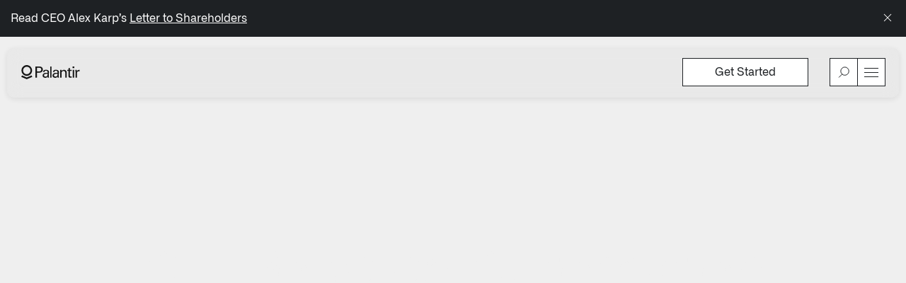

--- FILE ---
content_type: text/html
request_url: https://www.palantir.com/?ref=gu-notes
body_size: 62919
content:
<!DOCTYPE html><html><head><meta charSet="utf-8"/><meta name="viewport" content="width=device-width, initial-scale=1"/><script>
                    (function(w,d,s,l,i){w[l]=w[l]||[];w[l].push({'gtm.start':
                    new Date().getTime(),event:'gtm.js'});var f=d.getElementsByTagName(s)[0],
                    j=d.createElement(s),dl=l!='dataLayer'?'&l='+l:'';j.async=true;j.src=
                    'https://www.googletagmanager.com/gtm.js?id='+i+dl;f.parentNode.insertBefore(j,f);
                    })(window,document,'script','dataLayer','GTM-PSL84DJ');
                </script><title>Home | Palantir</title><meta name="description" content="We build software that empowers organizations to effectively integrate their data, decisions, and operations."/><link rel="canonical" href="https://www.palantir.com/"/><meta property="og:title" content="Palantir"/><meta property="og:type" content="website"/><meta property="og:url" content="https://www.palantir.com/"/><meta property="og:site_name" content="Palantir"/><meta name="image" property="og:image" content="https://www.palantir.com/assets/xrfr7uokpv1b/5MGQnj3IDJpURPzBDnXklZ/b7eed64a4f71a959250e19ec76bdf5de/Palantir_Chevron.png"/><meta property="og:description" content="Foundational Software of Tomorrow. Delivered Today.™"/><meta name="twitter:image:alt" content="Palantir logo on black"/><meta name="twitter:card" content="summary_large_image"/><meta name="twitter:image" content="https://www.palantir.com/assets/xrfr7uokpv1b/5MGQnj3IDJpURPzBDnXklZ/b7eed64a4f71a959250e19ec76bdf5de/Palantir_Chevron.png"/><meta name="twitter:site" content="@palantirtech"/><link rel="shortcut icon" href="/favicon.ico"/><link rel="preconnect" href="https://www.googletagmanager.com"/><link rel="dns-prefetch" href="https://www.gstatic.com"/><link rel="dns-prefetch" href="https://fonts.gstatic.com"/><link rel="dns-prefetch" href="https://www.google-analytics.com"/><meta name="next-head-count" content="9"/><link rel="preload" href="/_next/static/css/eea07c1dad90f887.css" as="style"/><link rel="stylesheet" href="/_next/static/css/eea07c1dad90f887.css" data-n-g=""/><link rel="preload" href="/_next/static/css/84e5596281d63028.css" as="style"/><link rel="stylesheet" href="/_next/static/css/84e5596281d63028.css" data-n-p=""/><link rel="preload" href="/_next/static/css/ca159e288e433ab9.css" as="style"/><link rel="stylesheet" href="/_next/static/css/ca159e288e433ab9.css" data-n-p=""/><noscript data-n-css=""></noscript><script defer="" nomodule="" src="/_next/static/chunks/polyfills-c67a75d1b6f99dc8.js"></script><script src="/_next/static/chunks/webpack-8cfc590ea2f95997.js" defer=""></script><script src="/_next/static/chunks/framework-e8a38c8b8e6b7922.js" defer=""></script><script src="/_next/static/chunks/main-b3765382b098c450.js" defer=""></script><script src="/_next/static/chunks/pages/_app-cc6fc04a98e0387e.js" defer=""></script><script src="/_next/static/chunks/31de551a-0818735626eb0955.js" defer=""></script><script src="/_next/static/chunks/b1658f5e-2357e452052ea659.js" defer=""></script><script src="/_next/static/chunks/5582-2e29e92d487d8024.js" defer=""></script><script src="/_next/static/chunks/4235-a8c096b8d1a7038b.js" defer=""></script><script src="/_next/static/chunks/3594-27e9659bdbbaf40f.js" defer=""></script><script src="/_next/static/chunks/7358-b8503656fbdd54bd.js" defer=""></script><script src="/_next/static/chunks/8684-6c250b6342f50fe2.js" defer=""></script><script src="/_next/static/chunks/200-02b91ca5777fb3b3.js" defer=""></script><script src="/_next/static/chunks/4434-e9890b9f0ddb0222.js" defer=""></script><script src="/_next/static/chunks/3463-8929828b584d64a2.js" defer=""></script><script src="/_next/static/chunks/pages/index-b77d3791fb36c9b0.js" defer=""></script><script src="/_next/static/5A4NSqrqJpTI06KNiPDNO2-g123/_buildManifest.js" defer=""></script><script src="/_next/static/5A4NSqrqJpTI06KNiPDNO2-g123/_ssgManifest.js" defer=""></script></head><body><div id="__next" data-reactroot=""><div style="position:absolute;width:0;height:0;overflow:hidden;pointer-events:none" aria-hidden="true"><a href="/sitemap.xml" tabindex="-1" style="display:block;width:0;height:0;overflow:hidden">/sitemap.xml</a></div><noscript><iframe src="https://www.googletagmanager.com/ns.html?id=GTM-PSL84DJ" height="0" width="0" style="display:none;visibility:hidden"></iframe></noscript><html lang="en"></html><div class="ptcom-design__pageContainer__ec3r6t"><div class="ptcom-design__pageShape__ec3r6t ptcom-design__pageShapeGray__ec3r6t"></div><div class="ptcom-design__palantirLogo__ec3r6t" data-animation="logo"><svg viewBox="0 0 401 494" version="1.1" xmlns="http://www.w3.org/2000/svg" aria-label="Loading"><path d="M371.928849,357.289894 L400.39,410.386051 L200.423563,493.218741 L0.39,410.386051 L28.9182766,357.289894 L200.423563,429.315402 L371.928849,357.289894 Z M200.423563,0.72 C306.347375,0.72 392.267832,84.2239436 392.267832,187.194241 C392.267832,290.164538 306.414501,373.668481 200.423563,373.668481 C94.4326246,373.668481 8.51216815,290.164538 8.51216815,187.194241 C8.51216815,84.2239436 94.4326246,0.72 200.423563,0.72 Z M200.423563,58.4478067 C127.122673,58.4478067 67.783858,116.108488 67.783858,187.328491 C67.783858,258.548495 127.189799,316.276301 200.423563,316.276301 C273.657327,316.276301 333.063267,258.61562 333.063267,187.395617 C333.063267,116.175613 273.724452,58.4478067 200.423563,58.4478067 Z" fill="#FFFFFF" fill-rule="nonzero"></path></svg></div></div></div><script id="__NEXT_DATA__" type="application/json">{"props":{"pageProps":{"page":{"fields":{"backgroundColor":"light","blocks":[{"fields":{"blocks":[{"fields":{"cta":{"fields":{"openInNewTab":false,"text":"Explore AIP Now","url":"https://aip.palantir.com/"},"metadata":{"concepts":[],"tags":[]},"sys":{"contentType":{"sys":{"id":"link","linkType":"ContentType","type":"Link"}},"createdAt":"2024-03-21T20:43:56.090Z","environment":{"sys":{"id":"master","linkType":"Environment","type":"Link"}},"id":"5LDa1lyRGp7j9QxlSgVtP3","locale":"en-US","publishedVersion":9,"revision":1,"space":{"sys":{"id":"xrfr7uokpv1b","linkType":"Space","type":"Link"}},"type":"Entry","updatedAt":"2024-03-21T20:43:56.090Z"}},"headingText":"Get AI Into Operations","heroImage":{"fields":{"altText":"Palantir AIP Now","image":{"fields":{"description":"","file":{"contentType":"image/png","details":{"image":{"height":2884,"width":5050},"size":1165455},"fileName":"NOW Image@3x.png","url":"//images.ctfassets.net/xrfr7uokpv1b/4G9ewCArgASyPhp74RHRzP/cd013f81497b5cd6019a302317a89828/NOW_Image_3x.png"},"title":"Palantir AIP Now"},"metadata":{"concepts":[],"tags":[]},"sys":{"createdAt":"2024-03-21T20:43:55.532Z","environment":{"sys":{"id":"master","linkType":"Environment","type":"Link"}},"id":"4G9ewCArgASyPhp74RHRzP","locale":"en-US","publishedVersion":5,"revision":2,"space":{"sys":{"id":"xrfr7uokpv1b","linkType":"Space","type":"Link"}},"type":"Asset","updatedAt":"2024-05-13T17:59:32.407Z"}},"title":"AIP Now Hero Image"},"metadata":{"concepts":[],"tags":[]},"sys":{"contentType":{"sys":{"id":"image","linkType":"ContentType","type":"Link"}},"createdAt":"2024-03-21T20:43:55.852Z","environment":{"sys":{"id":"master","linkType":"Environment","type":"Link"}},"id":"3eKHiyB2FDc1gGEmQsXhwo","locale":"en-US","publishedVersion":4,"revision":1,"space":{"sys":{"id":"xrfr7uokpv1b","linkType":"Space","type":"Link"}},"type":"Entry","updatedAt":"2024-03-21T20:43:55.852Z"}},"twoColumn":false},"metadata":{"concepts":[],"tags":[]},"sys":{"contentType":{"sys":{"id":"hero","linkType":"ContentType","type":"Link"}},"createdAt":"2023-08-10T15:11:13.387Z","environment":{"sys":{"id":"master","linkType":"Environment","type":"Link"}},"id":"knWMufq8VUK0NJ1x5dvEa","locale":"en-US","publishedVersion":16,"revision":4,"space":{"sys":{"id":"xrfr7uokpv1b","linkType":"Space","type":"Link"}},"type":"Entry","updatedAt":"2024-05-02T22:26:20.539Z"}}],"title":"Homepage: Hero","useNumbering":false},"metadata":{"concepts":[],"tags":[]},"sys":{"contentType":{"sys":{"id":"section","linkType":"ContentType","type":"Link"}},"createdAt":"2021-06-23T21:42:23.733Z","environment":{"sys":{"id":"master","linkType":"Environment","type":"Link"}},"id":"1oYAVWEj55qay198vcHwAF","locale":"en-US","publishedVersion":63,"revision":11,"space":{"sys":{"id":"xrfr7uokpv1b","linkType":"Space","type":"Link"}},"type":"Entry","updatedAt":"2024-03-21T20:43:55.654Z"}},{"fields":{"blocks":[{"fields":{"hideLine":false,"layout":"200","semantics":"h2","subheadingText":{"content":[{"content":[{"data":{},"marks":[],"nodeType":"text","value":"Foundational Software of Tomorrow. Delivered Today.™"}],"data":{},"nodeType":"paragraph"},{"content":[{"data":{},"marks":[],"nodeType":"text","value":""}],"data":{},"nodeType":"paragraph"}],"data":{},"nodeType":"document"},"text":"Platforms"},"metadata":{"concepts":[],"tags":[]},"sys":{"contentType":{"sys":{"id":"heading","linkType":"ContentType","type":"Link"}},"createdAt":"2021-07-07T18:01:28.710Z","environment":{"sys":{"id":"master","linkType":"Environment","type":"Link"}},"id":"dcAewOnDDiM65kAILLhFe","locale":"en-US","publishedVersion":27,"revision":9,"space":{"sys":{"id":"xrfr7uokpv1b","linkType":"Space","type":"Link"}},"type":"Entry","updatedAt":"2023-08-10T15:11:13.201Z"}},{"fields":{"copy":{"content":[{"content":[],"data":{"target":{"fields":{"text":"Explore AIP","url":"https://aip.palantir.com/"},"metadata":{"concepts":[],"tags":[]},"sys":{"contentType":{"sys":{"id":"link","linkType":"ContentType","type":"Link"}},"createdAt":"2023-04-23T17:24:27.730Z","environment":{"sys":{"id":"master","linkType":"Environment","type":"Link"}},"id":"1jaAnjuUr7pwNcqmpU8oHK","locale":"en-US","publishedVersion":8,"revision":3,"space":{"sys":{"id":"xrfr7uokpv1b","linkType":"Space","type":"Link"}},"type":"Entry","updatedAt":"2024-03-21T20:43:55.634Z"}}},"nodeType":"embedded-entry-block"},{"content":[{"data":{},"marks":[],"nodeType":"text","value":""}],"data":{},"nodeType":"paragraph"}],"data":{},"nodeType":"document"},"headingText":"↳ AIP","hideLine":false,"layout":"100","semantics":"h2","subheadingText":{"content":[{"content":[{"data":{},"marks":[],"nodeType":"text","value":"Get AI Into Operations"}],"data":{},"nodeType":"paragraph"}],"data":{},"nodeType":"document"}},"metadata":{"concepts":[],"tags":[]},"sys":{"contentType":{"sys":{"id":"feature","linkType":"ContentType","type":"Link"}},"createdAt":"2023-04-23T17:24:28.511Z","environment":{"sys":{"id":"master","linkType":"Environment","type":"Link"}},"id":"mtmqDHqHnlPZKJAx1ijVr","locale":"en-US","publishedVersion":14,"revision":3,"space":{"sys":{"id":"xrfr7uokpv1b","linkType":"Space","type":"Link"}},"type":"Entry","updatedAt":"2024-03-21T20:43:56.934Z"}},{"fields":{"copy":{"content":[{"content":[],"data":{"target":{"fields":{"text":"Explore Foundry","url":"/platforms/foundry/"},"metadata":{"concepts":[],"tags":[]},"sys":{"contentType":{"sys":{"id":"link","linkType":"ContentType","type":"Link"}},"createdAt":"2021-07-07T18:08:41.020Z","environment":{"sys":{"id":"master","linkType":"Environment","type":"Link"}},"id":"3w37BieiiaudgYSEVaKRzG","locale":"en-US","publishedVersion":14,"revision":5,"space":{"sys":{"id":"xrfr7uokpv1b","linkType":"Space","type":"Link"}},"type":"Entry","updatedAt":"2023-05-18T14:30:31.485Z"}}},"nodeType":"embedded-entry-block"},{"content":[{"data":{},"marks":[],"nodeType":"text","value":""}],"data":{},"nodeType":"paragraph"}],"data":{},"nodeType":"document"},"headingText":"↳  Foundry","layout":"100","semantics":"h2","subheadingText":{"content":[{"content":[{"data":{},"marks":[],"nodeType":"text","value":"Operating System for the Modern Enterprise"}],"data":{},"nodeType":"paragraph"}],"data":{},"nodeType":"document"}},"metadata":{"concepts":[],"tags":[]},"sys":{"contentType":{"sys":{"id":"feature","linkType":"ContentType","type":"Link"}},"createdAt":"2021-07-07T18:13:07.496Z","environment":{"sys":{"id":"master","linkType":"Environment","type":"Link"}},"id":"7eNJwchusGFEoqqc4PrfUR","locale":"en-US","publishedVersion":22,"revision":7,"space":{"sys":{"id":"xrfr7uokpv1b","linkType":"Space","type":"Link"}},"type":"Entry","updatedAt":"2023-05-18T14:30:33.261Z"}},{"fields":{"copy":{"content":[{"content":[],"data":{"target":{"fields":{"openInNewTab":false,"text":"Explore Gotham","url":"/platforms/gotham/"},"metadata":{"concepts":[],"tags":[]},"sys":{"contentType":{"sys":{"id":"link","linkType":"ContentType","type":"Link"}},"createdAt":"2021-07-07T18:47:15.818Z","environment":{"sys":{"id":"master","linkType":"Environment","type":"Link"}},"id":"69nDUe5ncOeJXDReNdrFLZ","locale":"en-US","publishedVersion":18,"revision":7,"space":{"sys":{"id":"xrfr7uokpv1b","linkType":"Space","type":"Link"}},"type":"Entry","updatedAt":"2024-03-21T20:43:56.123Z"}}},"nodeType":"embedded-entry-block"},{"content":[{"data":{},"marks":[],"nodeType":"text","value":""}],"data":{},"nodeType":"paragraph"}],"data":{},"nodeType":"document"},"headingText":"↳ Gotham","layout":"100","semantics":"h2","subheadingText":{"content":[{"content":[{"data":{},"marks":[],"nodeType":"text","value":"Operating System for Global Decision Making"}],"data":{},"nodeType":"paragraph"}],"data":{},"nodeType":"document"}},"metadata":{"concepts":[],"tags":[]},"sys":{"contentType":{"sys":{"id":"feature","linkType":"ContentType","type":"Link"}},"createdAt":"2021-07-07T18:47:26.268Z","environment":{"sys":{"id":"master","linkType":"Environment","type":"Link"}},"id":"zlKSqGddJVagKjH0CGXxX","locale":"en-US","publishedVersion":15,"revision":5,"space":{"sys":{"id":"xrfr7uokpv1b","linkType":"Space","type":"Link"}},"type":"Entry","updatedAt":"2023-05-18T14:30:33.818Z"}},{"fields":{"copy":{"content":[{"content":[],"data":{"target":{"fields":{"openInNewTab":false,"text":"Explore Apollo","url":"/platforms/apollo/"},"metadata":{"concepts":[],"tags":[]},"sys":{"contentType":{"sys":{"id":"link","linkType":"ContentType","type":"Link"}},"createdAt":"2021-07-07T18:54:04.304Z","environment":{"sys":{"id":"master","linkType":"Environment","type":"Link"}},"id":"3E3v0gVQcqisTQUtmhQRQN","locale":"en-US","publishedVersion":15,"revision":6,"space":{"sys":{"id":"xrfr7uokpv1b","linkType":"Space","type":"Link"}},"type":"Entry","updatedAt":"2024-03-21T20:43:55.819Z"}}},"nodeType":"embedded-entry-block"},{"content":[{"data":{},"marks":[],"nodeType":"text","value":""}],"data":{},"nodeType":"paragraph"}],"data":{},"nodeType":"document"},"headingText":"↳ Apollo","layout":"100","semantics":"h1","subheadingText":{"content":[{"content":[{"data":{},"marks":[],"nodeType":"text","value":"Operating System for Continuous Delivery"}],"data":{},"nodeType":"paragraph"}],"data":{},"nodeType":"document"}},"metadata":{"concepts":[],"tags":[]},"sys":{"contentType":{"sys":{"id":"feature","linkType":"ContentType","type":"Link"}},"createdAt":"2021-07-07T18:54:12.355Z","environment":{"sys":{"id":"master","linkType":"Environment","type":"Link"}},"id":"4ITgQXbONWtzlgOo5KUsXm","locale":"en-US","publishedVersion":16,"revision":6,"space":{"sys":{"id":"xrfr7uokpv1b","linkType":"Space","type":"Link"}},"type":"Entry","updatedAt":"2023-05-18T14:30:31.639Z"}}],"title":"Homepage: Platforms","useNumbering":true},"metadata":{"concepts":[],"tags":[]},"sys":{"contentType":{"sys":{"id":"section","linkType":"ContentType","type":"Link"}},"createdAt":"2021-07-07T18:17:13.594Z","environment":{"sys":{"id":"master","linkType":"Environment","type":"Link"}},"id":"4PCPIZht9hIn9V0ucyqUki","locale":"en-US","publishedVersion":40,"revision":13,"space":{"sys":{"id":"xrfr7uokpv1b","linkType":"Space","type":"Link"}},"type":"Entry","updatedAt":"2023-04-23T17:24:28.205Z"}},{"fields":{"blocks":[{"fields":{"hideLine":false,"layout":"200","semantics":"h2","text":"Category-Defining Technology"},"metadata":{"concepts":[],"tags":[]},"sys":{"contentType":{"sys":{"id":"heading","linkType":"ContentType","type":"Link"}},"createdAt":"2023-07-11T14:03:01.519Z","environment":{"sys":{"id":"master","linkType":"Environment","type":"Link"}},"id":"6T9MLLOHwIhCjv9D8Evwtw","locale":"en-US","publishedVersion":2,"revision":1,"space":{"sys":{"id":"xrfr7uokpv1b","linkType":"Space","type":"Link"}},"type":"Entry","updatedAt":"2023-07-11T14:03:01.519Z"}},{"fields":{"grayH3":true,"hideLine":true,"size":"300","text":{"content":[{"content":[{"data":{},"marks":[{"type":"bold"}],"nodeType":"text","value":"Palantir Ranked No. 1 Vendor in AI, Data Science, and Machine Learning"}],"data":{},"nodeType":"heading-2"},{"content":[{"data":{},"marks":[],"nodeType":"text","value":"— Dresner Advisory Services, 2024 Wisdom of Crowds AI, Data Science, and Machine Learning Market Study"}],"data":{},"nodeType":"paragraph"},{"content":[{"data":{},"marks":[],"nodeType":"text","value":"↳ "},{"content":[{"data":{},"marks":[],"nodeType":"text","value":"View the Full Report"}],"data":{"uri":"https://www.palantir.com/2024-ai-ds-ml-market-study/"},"nodeType":"hyperlink"},{"data":{},"marks":[],"nodeType":"text","value":""}],"data":{},"nodeType":"paragraph"},{"content":[{"data":{},"marks":[{"type":"bold"}],"nodeType":"text","value":"Palantir Ranked No. 1 ModelOps Vendor"}],"data":{},"nodeType":"heading-2"},{"content":[{"data":{},"marks":[],"nodeType":"text","value":"— Dresner Advisory Services, 2024 Wisdom of Crowds ModelOps Market Study"}],"data":{},"nodeType":"paragraph"},{"content":[{"data":{},"marks":[],"nodeType":"text","value":"↳ "},{"content":[{"data":{},"marks":[],"nodeType":"text","value":"View the Full Report"}],"data":{"uri":"https://www.palantir.com/2024-modelops-market-study/"},"nodeType":"hyperlink"},{"data":{},"marks":[],"nodeType":"text","value":""}],"data":{},"nodeType":"paragraph"}],"data":{},"nodeType":"document"},"text2":{"content":[{"content":[{"data":{},"marks":[{"type":"bold"}],"nodeType":"text","value":"Palantir Ranked No. 1 in Worldwide Artificial Intelligence Software Study in Market Share and Revenue"},{"data":{},"marks":[],"nodeType":"text","value":" "}],"data":{},"nodeType":"heading-2"},{"content":[{"data":{},"marks":[],"nodeType":"text","value":"“Palantir has demonstrated its clear leadership in AI on a global scale from both a market share and revenue perspective...we’re excited to see how Palantir continues to separate itself from the competition by solving the toughest business challenges out there with their platforms.” "}],"data":{},"nodeType":"heading-3"},{"content":[{"data":{},"marks":[],"nodeType":"text","value":"— Ritu Jyoti, IDC’s Group VP, AI and Automation    "}],"data":{},"nodeType":"paragraph"},{"content":[{"data":{},"marks":[],"nodeType":"text","value":"↳ "},{"content":[{"data":{},"marks":[],"nodeType":"text","value":"Read the Press Release"}],"data":{"uri":"https://investors.palantir.com/news-details/2022/Palantir-Ranked-No.-1-in-Worldwide-Artificial-Intelligence-Software-Study-in-Market-Share-and-Revenue/"},"nodeType":"hyperlink"},{"data":{},"marks":[],"nodeType":"text","value":""}],"data":{},"nodeType":"paragraph"}],"data":{},"nodeType":"document"},"text3":{"content":[{"content":[{"data":{},"marks":[{"type":"bold"}],"nodeType":"text","value":"Palantir Named a Leader in AI/ML Platforms by Independent Research Firm"},{"data":{},"marks":[],"nodeType":"text","value":" "}],"data":{},"nodeType":"heading-2"},{"content":[{"data":{},"marks":[],"nodeType":"text","value":"“Palantir has one of the strongest offerings in the AI/ML space with a vision and roadmap to create a platform that brings together humans and machines in a joint decision-making model.”  "}],"data":{},"nodeType":"heading-3"},{"content":[{"data":{},"marks":[],"nodeType":"text","value":"— The Forrester Wave™: AI/ML Platforms, 2024"}],"data":{},"nodeType":"paragraph"},{"content":[{"data":{},"marks":[],"nodeType":"text","value":"↳ "},{"content":[{"data":{},"marks":[],"nodeType":"text","value":"View the Full Report"}],"data":{"uri":"/forrester-wave-2024"},"nodeType":"hyperlink"},{"data":{},"marks":[],"nodeType":"text","value":" "}],"data":{},"nodeType":"paragraph"}],"data":{},"nodeType":"document"},"title":"Category-Defining Technology"},"metadata":{"concepts":[],"tags":[]},"sys":{"contentType":{"sys":{"id":"paragraph","linkType":"ContentType","type":"Link"}},"createdAt":"2023-07-11T14:03:01.581Z","environment":{"sys":{"id":"master","linkType":"Environment","type":"Link"}},"id":"7Lii6ycd54XVA55DwgQcrz","locale":"en-US","publishedVersion":78,"revision":7,"space":{"sys":{"id":"xrfr7uokpv1b","linkType":"Space","type":"Link"}},"type":"Entry","updatedAt":"2024-10-16T18:27:51.299Z"}}],"sectionId":"palantir-ai-awards-for-aip","title":"Palantir AI Awards for AIP page"},"metadata":{"concepts":[],"tags":[]},"sys":{"contentType":{"sys":{"id":"section","linkType":"ContentType","type":"Link"}},"createdAt":"2023-07-11T14:03:01.357Z","environment":{"sys":{"id":"master","linkType":"Environment","type":"Link"}},"id":"6D8vxALSFd4aeFIUdYpFAI","locale":"en-US","publishedVersion":11,"revision":2,"space":{"sys":{"id":"xrfr7uokpv1b","linkType":"Space","type":"Link"}},"type":"Entry","updatedAt":"2023-10-17T14:17:32.711Z"}},{"fields":{"blocks":[{"fields":{"grayH3":false,"hideLine":false,"size":"300","text":{"content":[{"content":[{"data":{},"marks":[],"nodeType":"text","value":" "}],"data":{},"nodeType":"paragraph"}],"data":{},"nodeType":"document"},"text2":{"content":[{"content":[{"data":{},"marks":[],"nodeType":"text","value":" "}],"data":{},"nodeType":"paragraph"}],"data":{},"nodeType":"document"},"text3":{"content":[{"content":[{"data":{},"marks":[],"nodeType":"text","value":" "}],"data":{},"nodeType":"paragraph"}],"data":{},"nodeType":"document"},"title":" "},"metadata":{"concepts":[],"tags":[]},"sys":{"contentType":{"sys":{"id":"paragraph","linkType":"ContentType","type":"Link"}},"createdAt":"2024-03-21T20:43:56.231Z","environment":{"sys":{"id":"master","linkType":"Environment","type":"Link"}},"id":"6VhmJje9wWOI1z6sdQoSPu","locale":"en-US","publishedVersion":2,"revision":1,"space":{"sys":{"id":"xrfr7uokpv1b","linkType":"Space","type":"Link"}},"type":"Entry","updatedAt":"2024-03-21T20:43:56.231Z"}},{"fields":{"cta":{"fields":{"openInNewTab":false,"text":"Schedule an AIP Bootcamp","url":"https://www.palantir.com/platforms/aip/bootcamp/#aip-bootcamp-signup"},"metadata":{"concepts":[],"tags":[]},"sys":{"contentType":{"sys":{"id":"link","linkType":"ContentType","type":"Link"}},"createdAt":"2023-09-07T20:00:34.351Z","environment":{"sys":{"id":"master","linkType":"Environment","type":"Link"}},"id":"XOf1LLtuawsMtuzOn4XND","locale":"en-US","publishedVersion":12,"revision":4,"space":{"sys":{"id":"xrfr7uokpv1b","linkType":"Space","type":"Link"}},"type":"Entry","updatedAt":"2023-11-30T16:29:01.715Z"}},"headingText":"AIP Bootcamps","heroImage":{"fields":{"image":{"fields":{"description":"","file":{"contentType":"image/png","details":{"image":{"height":1990,"width":3562},"size":960678},"fileName":"Screenshot 2023-10-25 at 11.40.21 AM.png","url":"//images.ctfassets.net/xrfr7uokpv1b/60iT4KdeUL5KJbrhWSAWV1/9c3ddeb000d655916f08d7ea146ad392/Screenshot_2023-10-25_at_11.40.21_AM.png"},"title":"Why AIP Bootcamps Work 1"},"metadata":{"concepts":[],"tags":[]},"sys":{"createdAt":"2023-10-26T18:12:58.522Z","environment":{"sys":{"id":"master","linkType":"Environment","type":"Link"}},"id":"60iT4KdeUL5KJbrhWSAWV1","locale":"en-US","publishedVersion":6,"revision":2,"space":{"sys":{"id":"xrfr7uokpv1b","linkType":"Space","type":"Link"}},"type":"Asset","updatedAt":"2023-11-30T16:29:01.648Z"}},"isGif":false,"title":"Why AIP Bootcamps Work 1","vimeoVideoId":"877938815"},"metadata":{"concepts":[],"tags":[]},"sys":{"contentType":{"sys":{"id":"video","linkType":"ContentType","type":"Link"}},"createdAt":"2023-10-26T18:12:59.014Z","environment":{"sys":{"id":"master","linkType":"Environment","type":"Link"}},"id":"4r9VvDU698M6jbIiEXyza4","locale":"en-US","publishedVersion":6,"revision":2,"space":{"sys":{"id":"xrfr7uokpv1b","linkType":"Space","type":"Link"}},"type":"Entry","updatedAt":"2023-11-30T16:29:01.652Z"}},"subheadingText":{"content":[{"content":[{"data":{},"marks":[],"nodeType":"text","value":"From zero to use case in days. Move past demos, get hands-on-keyboard, and push to production."}],"data":{},"nodeType":"paragraph"}],"data":{},"nodeType":"document"},"twoColumn":true},"metadata":{"concepts":[],"tags":[]},"sys":{"contentType":{"sys":{"id":"hero","linkType":"ContentType","type":"Link"}},"createdAt":"2023-11-30T15:07:27.645Z","environment":{"sys":{"id":"master","linkType":"Environment","type":"Link"}},"id":"4rLiRPZzDsVzEv6xfP1fbs","locale":"en-US","publishedVersion":15,"revision":2,"space":{"sys":{"id":"xrfr7uokpv1b","linkType":"Space","type":"Link"}},"type":"Entry","updatedAt":"2023-11-30T16:29:01.691Z"}}],"sectionId":"aip-page-aip-bootcamps","title":"AIP Page: AIP Bootcamps "},"metadata":{"concepts":[],"tags":[]},"sys":{"contentType":{"sys":{"id":"section","linkType":"ContentType","type":"Link"}},"createdAt":"2024-03-21T20:43:56.788Z","environment":{"sys":{"id":"master","linkType":"Environment","type":"Link"}},"id":"7s24k2jhA3tQJI9YMFc1YX","locale":"en-US","publishedVersion":5,"revision":1,"space":{"sys":{"id":"xrfr7uokpv1b","linkType":"Space","type":"Link"}},"type":"Entry","updatedAt":"2024-03-21T20:43:56.788Z"}},{"fields":{"blocks":[{"fields":{"cards":[{"fields":{"copy":{"content":[{"content":[{"data":{},"marks":[{"type":"bold"}],"nodeType":"text","value":"Day 1 Value"}],"data":{},"nodeType":"heading-2"},{"content":[{"data":{},"marks":[],"nodeType":"text","value":"Our platforms deliver value out of the box. "}],"data":{},"nodeType":"paragraph"},{"content":[{"data":{},"marks":[],"nodeType":"text","value":"Days, not years."}],"data":{},"nodeType":"paragraph"},{"content":[{"data":{},"marks":[{"type":"bold"}],"nodeType":"text","value":""}],"data":{},"nodeType":"paragraph"}],"data":{},"nodeType":"document"},"cta":{"fields":{"openInNewTab":false,"text":"Explore Platforms","url":"/platforms"},"metadata":{"concepts":[],"tags":[]},"sys":{"contentType":{"sys":{"id":"link","linkType":"ContentType","type":"Link"}},"createdAt":"2021-08-02T21:03:02.948Z","environment":{"sys":{"id":"master","linkType":"Environment","type":"Link"}},"id":"5BdpUGzhJ7TsvoKjoIGrqK","locale":"en-US","publishedVersion":11,"revision":3,"space":{"sys":{"id":"xrfr7uokpv1b","linkType":"Space","type":"Link"}},"type":"Entry","updatedAt":"2023-05-18T14:30:32.386Z"}},"headingText":"—— A","imageDisplayType":"standard","showCtaText":true,"size":"100"},"metadata":{"concepts":[],"tags":[]},"sys":{"contentType":{"sys":{"id":"card","linkType":"ContentType","type":"Link"}},"createdAt":"2021-07-07T19:13:28.681Z","environment":{"sys":{"id":"master","linkType":"Environment","type":"Link"}},"id":"2i0axGBvBecbVKQWBtq9mV","locale":"en-US","publishedVersion":47,"revision":13,"space":{"sys":{"id":"xrfr7uokpv1b","linkType":"Space","type":"Link"}},"type":"Entry","updatedAt":"2023-05-18T14:30:30.780Z"}},{"fields":{"copy":{"content":[{"content":[{"data":{},"marks":[{"type":"bold"}],"nodeType":"text","value":"AI Decision Advantage Across Your Organization"}],"data":{},"nodeType":"heading-2"},{"content":[{"data":{},"marks":[],"nodeType":"text","value":"Bring intelligence to your entire enterprise, and to the core of the decisions and operations that matter most."}],"data":{},"nodeType":"paragraph"},{"content":[{"data":{},"marks":[],"nodeType":"text","value":""}],"data":{},"nodeType":"paragraph"}],"data":{},"nodeType":"document"},"cta":{"fields":{"text":"Explore Offerings","url":"/offerings/"},"metadata":{"concepts":[],"tags":[]},"sys":{"contentType":{"sys":{"id":"link","linkType":"ContentType","type":"Link"}},"createdAt":"2021-07-27T23:56:07.400Z","environment":{"sys":{"id":"master","linkType":"Environment","type":"Link"}},"id":"57vF0Uw24OaBcwUAjFo22j","locale":"en-US","publishedVersion":12,"revision":5,"space":{"sys":{"id":"xrfr7uokpv1b","linkType":"Space","type":"Link"}},"type":"Entry","updatedAt":"2023-05-18T14:30:32.353Z"}},"headingText":"—— B","imageDisplayType":"standard","showCtaText":true,"size":"100"},"metadata":{"concepts":[],"tags":[]},"sys":{"contentType":{"sys":{"id":"card","linkType":"ContentType","type":"Link"}},"createdAt":"2021-07-07T19:13:57.399Z","environment":{"sys":{"id":"master","linkType":"Environment","type":"Link"}},"id":"3ChygbOyBNfuEkFz5A3IM5","locale":"en-US","publishedVersion":33,"revision":12,"space":{"sys":{"id":"xrfr7uokpv1b","linkType":"Space","type":"Link"}},"type":"Entry","updatedAt":"2023-05-18T14:30:31.239Z"}},{"fields":{"copy":{"content":[{"content":[{"data":{},"marks":[{"type":"bold"}],"nodeType":"text","value":"Full Stack Interoperability"}],"data":{},"nodeType":"heading-2"},{"content":[{"data":{},"marks":[],"nodeType":"text","value":"Palantir meets you where you are, automatically connecting with and enhancing your existing data systems."}],"data":{},"nodeType":"paragraph"}],"data":{},"nodeType":"document"},"cta":{"fields":{"text":"Explore Interoperability","url":"/attributes/interoperable/"},"metadata":{"concepts":[],"tags":[]},"sys":{"contentType":{"sys":{"id":"link","linkType":"ContentType","type":"Link"}},"createdAt":"2021-07-13T22:45:05.679Z","environment":{"sys":{"id":"master","linkType":"Environment","type":"Link"}},"id":"3zjKcJNhWRCLwwnTWnQ4eB","locale":"en-US","publishedVersion":12,"revision":4,"space":{"sys":{"id":"xrfr7uokpv1b","linkType":"Space","type":"Link"}},"type":"Entry","updatedAt":"2023-05-18T14:30:31.515Z"}},"headingText":"—— C","imageDisplayType":"standard","showCtaText":true,"size":"100"},"metadata":{"concepts":[],"tags":[]},"sys":{"contentType":{"sys":{"id":"card","linkType":"ContentType","type":"Link"}},"createdAt":"2021-07-07T19:14:16.960Z","environment":{"sys":{"id":"master","linkType":"Environment","type":"Link"}},"id":"17zcm4QONmMWX8RleaFFq0","locale":"en-US","publishedVersion":31,"revision":13,"space":{"sys":{"id":"xrfr7uokpv1b","linkType":"Space","type":"Link"}},"type":"Entry","updatedAt":"2023-05-18T14:30:30.348Z"}},{"fields":{"copy":{"content":[{"content":[{"data":{},"marks":[{"type":"bold"}],"nodeType":"text","value":"Multi-Layered Security and Data Privacy"}],"data":{},"nodeType":"heading-2"},{"content":[{"data":{},"marks":[],"nodeType":"text","value":"Our approach to security enables collaboration instead of inhibiting it. With founding roots in intel and defense, Palantir carries certifications or attestations of compliance for the most stringent standards, including FedRamp, IL5, and more."}],"data":{},"nodeType":"paragraph"}],"data":{},"nodeType":"document"},"cta":{"fields":{"openInNewTab":false,"text":"Explore Security","url":"/attributes/security/"},"metadata":{"concepts":[],"tags":[]},"sys":{"contentType":{"sys":{"id":"link","linkType":"ContentType","type":"Link"}},"createdAt":"2021-07-28T01:48:08.256Z","environment":{"sys":{"id":"master","linkType":"Environment","type":"Link"}},"id":"7879KmQK6160vYOnzokhJ7","locale":"en-US","publishedVersion":12,"revision":3,"space":{"sys":{"id":"xrfr7uokpv1b","linkType":"Space","type":"Link"}},"type":"Entry","updatedAt":"2023-05-18T14:30:33.204Z"}},"headingText":"—— D","imageDisplayType":"standard","showCtaText":true,"size":"100"},"metadata":{"concepts":[],"tags":[]},"sys":{"contentType":{"sys":{"id":"card","linkType":"ContentType","type":"Link"}},"createdAt":"2021-07-07T19:14:42.379Z","environment":{"sys":{"id":"master","linkType":"Environment","type":"Link"}},"id":"9zXt1finoUh6z31daYs3n","locale":"en-US","publishedVersion":42,"revision":15,"space":{"sys":{"id":"xrfr7uokpv1b","linkType":"Space","type":"Link"}},"type":"Entry","updatedAt":"2023-05-18T14:30:33.493Z"}}],"headlineText":"What Makes Palantir Platforms Powerful","layout":"200","title":"Homepage: What Makes Palantir Platforms Powerful"},"metadata":{"concepts":[],"tags":[]},"sys":{"contentType":{"sys":{"id":"multiCard","linkType":"ContentType","type":"Link"}},"createdAt":"2021-07-07T19:14:45.603Z","environment":{"sys":{"id":"master","linkType":"Environment","type":"Link"}},"id":"4ziuWS6nP1DEtQAH9w7qJo","locale":"en-US","publishedVersion":28,"revision":7,"space":{"sys":{"id":"xrfr7uokpv1b","linkType":"Space","type":"Link"}},"type":"Entry","updatedAt":"2023-05-18T14:30:32.304Z"}}],"title":"Homepage: What Makes Our Platforms...","useNumbering":true},"metadata":{"concepts":[],"tags":[]},"sys":{"contentType":{"sys":{"id":"section","linkType":"ContentType","type":"Link"}},"createdAt":"2021-07-07T19:14:48.826Z","environment":{"sys":{"id":"master","linkType":"Environment","type":"Link"}},"id":"3zCb26mjpOZubNsGbAdAIS","locale":"en-US","publishedVersion":14,"revision":4,"space":{"sys":{"id":"xrfr7uokpv1b","linkType":"Space","type":"Link"}},"type":"Entry","updatedAt":"2023-02-14T15:59:25.580Z"}},{"fields":{"blocks":[{"fields":{"copy":{"content":[{"content":[{"data":{},"marks":[],"nodeType":"text","value":"Now in over 50 sectors and industries worldwide."}],"data":{},"nodeType":"paragraph"}],"data":{},"nodeType":"document"},"cta":{"fields":{"text":"Get Started","url":"/contact/get-started/"},"metadata":{"concepts":[],"tags":[]},"sys":{"contentType":{"sys":{"id":"link","linkType":"ContentType","type":"Link"}},"createdAt":"2021-07-07T18:56:47.594Z","environment":{"sys":{"id":"master","linkType":"Environment","type":"Link"}},"id":"1kvudVl10i269ydroPO8Yh","locale":"en-US","publishedVersion":6,"revision":3,"space":{"sys":{"id":"xrfr7uokpv1b","linkType":"Space","type":"Link"}},"type":"Entry","updatedAt":"2022-01-06T17:32:32.552Z"}},"headingText":"Request a Demo","hideLine":false,"layout":"200","semantics":"h2"},"metadata":{"concepts":[],"tags":[]},"sys":{"contentType":{"sys":{"id":"contact","linkType":"ContentType","type":"Link"}},"createdAt":"2021-07-07T18:57:14.544Z","environment":{"sys":{"id":"master","linkType":"Environment","type":"Link"}},"id":"2OZQ0SOOYuVIngI7GQCEvk","locale":"en-US","publishedVersion":22,"revision":8,"space":{"sys":{"id":"xrfr7uokpv1b","linkType":"Space","type":"Link"}},"type":"Entry","updatedAt":"2023-08-10T15:11:12.297Z"}}],"title":"Homepage: Get Started Now","useNumbering":true},"metadata":{"concepts":[],"tags":[]},"sys":{"contentType":{"sys":{"id":"section","linkType":"ContentType","type":"Link"}},"createdAt":"2021-07-07T18:57:41.207Z","environment":{"sys":{"id":"master","linkType":"Environment","type":"Link"}},"id":"Mcv5het8Cf5AZDTBCl0he","locale":"en-US","publishedVersion":12,"revision":5,"space":{"sys":{"id":"xrfr7uokpv1b","linkType":"Space","type":"Link"}},"type":"Entry","updatedAt":"2022-01-06T17:32:31.972Z"}}],"description":"Foundational Software of Tomorrow. Delivered Today.","pageTitle":"Homepage","seo":{"fields":{"includeInIndex":true,"seoDescription":"We build software that empowers organizations to effectively integrate their data, decisions, and operations.","socialDescription":"Foundational Software of Tomorrow. Delivered Today.™","socialImage":{"fields":{"file":{"contentType":"image/png","details":{"image":{"height":1955,"width":2996},"size":37652},"fileName":"Palantir Chevron.png","url":"//images.ctfassets.net/xrfr7uokpv1b/5MGQnj3IDJpURPzBDnXklZ/b7eed64a4f71a959250e19ec76bdf5de/Palantir_Chevron.png"},"title":"Palantir logo on black"},"metadata":{"concepts":[],"tags":[]},"sys":{"createdAt":"2021-08-10T17:27:49.384Z","environment":{"sys":{"id":"master","linkType":"Environment","type":"Link"}},"id":"5MGQnj3IDJpURPzBDnXklZ","locale":"en-US","publishedVersion":92,"revision":76,"space":{"sys":{"id":"xrfr7uokpv1b","linkType":"Space","type":"Link"}},"type":"Asset","updatedAt":"2023-11-21T12:21:27.936Z"}},"socialTitle":"Palantir","title":"Home | Palantir"},"metadata":{"concepts":[],"tags":[]},"sys":{"contentType":{"sys":{"id":"commonSeo","linkType":"ContentType","type":"Link"}},"createdAt":"2021-06-23T21:31:25.358Z","environment":{"sys":{"id":"master","linkType":"Environment","type":"Link"}},"id":"3xa6v8HVQDz67UttV26zf1","locale":"en-US","publishedVersion":17,"revision":7,"space":{"sys":{"id":"xrfr7uokpv1b","linkType":"Space","type":"Link"}},"type":"Entry","updatedAt":"2021-10-25T18:18:01.224Z"}},"slug":"homepage","subnav":{"fields":{"links":[{"fields":{"openInNewTab":false,"text":"AIP","url":"/platforms/aip/"},"metadata":{"concepts":[],"tags":[]},"sys":{"contentType":{"sys":{"id":"link","linkType":"ContentType","type":"Link"}},"createdAt":"2023-04-23T17:24:28.328Z","environment":{"sys":{"id":"master","linkType":"Environment","type":"Link"}},"id":"4X9S3QO444w783AGNYFdWu","locale":"en-US","publishedVersion":4,"revision":1,"space":{"sys":{"id":"xrfr7uokpv1b","linkType":"Space","type":"Link"}},"type":"Entry","updatedAt":"2023-04-23T17:24:28.328Z"}},{"fields":{"openInNewTab":false,"text":"Foundry","url":"/platforms/foundry/"},"metadata":{"concepts":[],"tags":[]},"sys":{"contentType":{"sys":{"id":"link","linkType":"ContentType","type":"Link"}},"createdAt":"2023-02-24T00:00:47.349Z","environment":{"sys":{"id":"master","linkType":"Environment","type":"Link"}},"id":"6aX992bcZ4Qdq5rCGicUZh","locale":"en-US","publishedVersion":3,"revision":1,"space":{"sys":{"id":"xrfr7uokpv1b","linkType":"Space","type":"Link"}},"type":"Entry","updatedAt":"2023-02-24T00:00:47.349Z"}},{"fields":{"openInNewTab":false,"text":"Gotham","url":"/platforms/gotham/"},"metadata":{"concepts":[],"tags":[]},"sys":{"contentType":{"sys":{"id":"link","linkType":"ContentType","type":"Link"}},"createdAt":"2023-02-24T00:00:47.789Z","environment":{"sys":{"id":"master","linkType":"Environment","type":"Link"}},"id":"7J4XeaxrKpsUCwfGRvRNC2","locale":"en-US","publishedVersion":3,"revision":1,"space":{"sys":{"id":"xrfr7uokpv1b","linkType":"Space","type":"Link"}},"type":"Entry","updatedAt":"2023-02-24T00:00:47.789Z"}},{"fields":{"openInNewTab":false,"text":"Apollo","url":"/platforms/apollo/"},"metadata":{"concepts":[],"tags":[]},"sys":{"contentType":{"sys":{"id":"link","linkType":"ContentType","type":"Link"}},"createdAt":"2023-02-24T00:00:47.306Z","environment":{"sys":{"id":"master","linkType":"Environment","type":"Link"}},"id":"5y9KAAHkv4L6YZ3PnTptK2","locale":"en-US","publishedVersion":3,"revision":1,"space":{"sys":{"id":"xrfr7uokpv1b","linkType":"Space","type":"Link"}},"type":"Entry","updatedAt":"2023-02-24T00:00:47.306Z"}},{"fields":{"openInNewTab":false,"text":"/    AIP Bootcamps","url":"/platforms/aip/bootcamp/"},"metadata":{"concepts":[],"tags":[]},"sys":{"contentType":{"sys":{"id":"link","linkType":"ContentType","type":"Link"}},"createdAt":"2023-10-06T15:26:33.072Z","environment":{"sys":{"id":"master","linkType":"Environment","type":"Link"}},"id":"2jyhRae85BP7Tn6V7d0Ed5","locale":"en-US","publishedVersion":8,"revision":1,"space":{"sys":{"id":"xrfr7uokpv1b","linkType":"Space","type":"Link"}},"type":"Entry","updatedAt":"2023-10-06T15:26:33.072Z"}},{"fields":{"openInNewTab":false,"text":"Start Building Now","url":"/aip/developers/"},"metadata":{"concepts":[],"tags":[]},"sys":{"contentType":{"sys":{"id":"link","linkType":"ContentType","type":"Link"}},"createdAt":"2024-09-24T14:50:43.371Z","environment":{"sys":{"id":"master","linkType":"Environment","type":"Link"}},"id":"2s7l8TIDSaL7PBKmUQrcdW","locale":"en-US","publishedVersion":5,"revision":2,"space":{"sys":{"id":"xrfr7uokpv1b","linkType":"Space","type":"Link"}},"type":"Entry","updatedAt":"2025-10-03T18:19:11.094Z"}}],"title":"Homepage Sub-nav"},"metadata":{"concepts":[],"tags":[]},"sys":{"contentType":{"sys":{"id":"subnav","linkType":"ContentType","type":"Link"}},"createdAt":"2023-02-24T00:00:44.981Z","environment":{"sys":{"id":"master","linkType":"Environment","type":"Link"}},"id":"27d8IJfNPOdDQcxpAL4pBi","locale":"en-US","publishedVersion":13,"revision":4,"space":{"sys":{"id":"xrfr7uokpv1b","linkType":"Space","type":"Link"}},"type":"Entry","updatedAt":"2024-09-24T14:50:43.344Z"}},"useNumbering":false},"metadata":{"concepts":[],"tags":[]},"sys":{"contentType":{"sys":{"id":"common","linkType":"ContentType","type":"Link"}},"createdAt":"2021-06-23T21:42:29.279Z","environment":{"sys":{"id":"master","linkType":"Environment","type":"Link"}},"id":"2pfcpAwFQziCJF9XaYLQgC","locale":"en-US","publishedVersion":86,"revision":23,"space":{"sys":{"id":"xrfr7uokpv1b","linkType":"Space","type":"Link"}},"type":"Entry","updatedAt":"2024-03-21T20:43:55.777Z"}},"siteSettings":{"fields":{"announcements":[{"fields":{"content":{"content":[{"content":[{"data":{},"marks":[],"nodeType":"text","value":"Read CEO Alex Karp’s "},{"content":[{"data":{},"marks":[],"nodeType":"text","value":"Letter to Shareholders"}],"data":{"uri":"/q3-2025-letter"},"nodeType":"hyperlink"},{"data":{},"marks":[],"nodeType":"text","value":""}],"data":{},"nodeType":"paragraph"}],"data":{},"nodeType":"document"},"title":"Read CEO Alex Karp’s Letter to Shareholders"},"metadata":{"concepts":[],"tags":[]},"sys":{"contentType":{"sys":{"id":"announcement","linkType":"ContentType","type":"Link"}},"createdAt":"2025-02-03T20:14:00.392Z","environment":{"sys":{"id":"master","linkType":"Environment","type":"Link"}},"id":"Wl8GB1J8tgdzHIGL9DkQq","locale":"en-US","publishedVersion":19,"revision":3,"space":{"sys":{"id":"xrfr7uokpv1b","linkType":"Space","type":"Link"}},"type":"Entry","updatedAt":"2025-11-03T19:30:40.950Z"}}],"announcementsFoundation":[{"fields":{"content":{"content":[{"content":[{"data":{},"marks":[],"nodeType":"text","value":"Listen to CEO Alex Karp Discuss "},{"content":[{"data":{},"marks":[],"nodeType":"text","value":"The Technological Republic"}],"data":{"uri":"https://www.youtube.com/watch?v=YQpLq_59rCs"},"nodeType":"hyperlink"},{"data":{},"marks":[],"nodeType":"text","value":""}],"data":{},"nodeType":"paragraph"}],"data":{},"nodeType":"document"},"title":"Tech Republic AK | Jan 24, 2025"},"metadata":{"concepts":[],"tags":[]},"sys":{"contentType":{"sys":{"id":"announcement","linkType":"ContentType","type":"Link"}},"createdAt":"2025-01-24T13:28:11.234Z","environment":{"sys":{"id":"master","linkType":"Environment","type":"Link"}},"id":"169Gqx8hlTVZL5A9zwaYLN","locale":"en-US","publishedVersion":18,"revision":1,"space":{"sys":{"id":"xrfr7uokpv1b","linkType":"Space","type":"Link"}},"type":"Entry","updatedAt":"2025-01-24T13:28:11.234Z"}}],"clearSearchText":"Clear","errorPageCtaCopy":"Go to homepage","errorPageHeadingCopy":"Page not found... yet","errorPageTitle":"Palantir | Page Not Found","externalLinkNoticeBackButtonText":"Back","externalLinkNoticeContinueButtonText":"Continue","externalLinkNoticeHeaderText":"You are leaving Palantir.","externalLinkNoticeImage":{"fields":{"description":"","file":{"contentType":"image/svg+xml","details":{"image":{"height":754,"width":589},"size":561},"fileName":"world.svg","url":"//images.ctfassets.net/xrfr7uokpv1b/4ryxV2hCcbXjjGQqZHfonX/cad4414d1794b5c2245618acbfa47259/world.svg"},"title":"Globe "},"metadata":{"concepts":[],"tags":[]},"sys":{"createdAt":"2021-12-14T15:46:53.119Z","environment":{"sys":{"id":"master","linkType":"Environment","type":"Link"}},"id":"4ryxV2hCcbXjjGQqZHfonX","locale":"en-US","publishedVersion":8,"revision":2,"space":{"sys":{"id":"xrfr7uokpv1b","linkType":"Space","type":"Link"}},"type":"Asset","updatedAt":"2021-12-14T15:46:54.384Z"}},"externalLinkNoticeSubheaderText":{"content":[{"content":[{"data":{},"marks":[],"nodeType":"text","value":"You are now leaving Palantir’s website. Palantir does not endorse, has not verified, and is not responsible for, any content, views, products, services, or policies of any third-party websites, or for any verification or updates of such websites. Third-party websites may also include \"forward-looking statements\" which are inherently subject to risks and uncertainties, some of which cannot be predicted or quantified. Actual results could differ materially from those indicated in such forward-looking statements. "}],"data":{},"nodeType":"paragraph"},{"content":[{"data":{},"marks":[],"nodeType":"text","value":"Click ‘Continue’ to acknowledge the above and leave Palantir’s website. If you don’t want to leave Palantir’s website, simply click ‘Back’."}],"data":{},"nodeType":"paragraph"}],"data":{},"nodeType":"document"},"footerBlogSubLinks":[{"fields":{"links":[{"fields":{"text":"American Tech Fellowship","url":"/american-tech-fellowship/"},"metadata":{"concepts":[],"tags":[]},"sys":{"contentType":{"sys":{"id":"link","linkType":"ContentType","type":"Link"}},"createdAt":"2025-08-06T21:26:38.430Z","environment":{"sys":{"id":"master","linkType":"Environment","type":"Link"}},"id":"1QWpGAILOXBsP7NRbLLszf","locale":"en-US","publishedVersion":3,"revision":1,"space":{"sys":{"id":"xrfr7uokpv1b","linkType":"Space","type":"Link"}},"type":"Entry","updatedAt":"2025-08-06T21:26:38.430Z"}},{"fields":{"openInNewTab":false,"text":"Anti-Money Laundering","url":"/offerings/anti-money-laundering/"},"metadata":{"concepts":[],"tags":[]},"sys":{"contentType":{"sys":{"id":"link","linkType":"ContentType","type":"Link"}},"createdAt":"2021-08-03T17:25:04.209Z","environment":{"sys":{"id":"master","linkType":"Environment","type":"Link"}},"id":"6QDICP5W4Pjk9L7QM48C3j","locale":"en-US","publishedVersion":4,"revision":2,"space":{"sys":{"id":"xrfr7uokpv1b","linkType":"Space","type":"Link"}},"type":"Entry","updatedAt":"2023-01-17T20:07:13.052Z"}},{"fields":{"text":"Automotive \u0026 Mobility","url":"/offerings/automotive-mobility/"},"metadata":{"concepts":[],"tags":[]},"sys":{"contentType":{"sys":{"id":"link","linkType":"ContentType","type":"Link"}},"createdAt":"2021-12-02T22:22:30.878Z","environment":{"sys":{"id":"master","linkType":"Environment","type":"Link"}},"id":"5fSH3AdcrSs1uJ7SQRJE8d","locale":"en-US","publishedVersion":6,"revision":2,"space":{"sys":{"id":"xrfr7uokpv1b","linkType":"Space","type":"Link"}},"type":"Entry","updatedAt":"2023-08-01T14:14:51.201Z"}},{"fields":{"text":"Data Protection","url":"/offerings/data-protection/"},"metadata":{"concepts":[],"tags":[]},"sys":{"contentType":{"sys":{"id":"link","linkType":"ContentType","type":"Link"}},"createdAt":"2021-08-03T17:25:33.462Z","environment":{"sys":{"id":"master","linkType":"Environment","type":"Link"}},"id":"1esKLeUPZvPZ8zOwGGvyrT","locale":"en-US","publishedVersion":2,"revision":1,"space":{"sys":{"id":"xrfr7uokpv1b","linkType":"Space","type":"Link"}},"type":"Entry","updatedAt":"2021-08-03T17:25:33.462Z"}},{"fields":{"text":"Defense","url":"/offerings/defense/"},"metadata":{"concepts":[],"tags":[]},"sys":{"contentType":{"sys":{"id":"link","linkType":"ContentType","type":"Link"}},"createdAt":"2021-08-03T17:25:49.325Z","environment":{"sys":{"id":"master","linkType":"Environment","type":"Link"}},"id":"61l1hmYm3sRNGWGG5FTIkj","locale":"en-US","publishedVersion":8,"revision":3,"space":{"sys":{"id":"xrfr7uokpv1b","linkType":"Space","type":"Link"}},"type":"Entry","updatedAt":"2024-05-22T16:45:13.033Z"}},{"fields":{"text":"Energy","url":"/offerings/energy/"},"metadata":{"concepts":[],"tags":[]},"sys":{"contentType":{"sys":{"id":"link","linkType":"ContentType","type":"Link"}},"createdAt":"2021-08-03T17:26:22.332Z","environment":{"sys":{"id":"master","linkType":"Environment","type":"Link"}},"id":"7dw3GGCZbKcXFRgiYloIVj","locale":"en-US","publishedVersion":5,"revision":2,"space":{"sys":{"id":"xrfr7uokpv1b","linkType":"Space","type":"Link"}},"type":"Entry","updatedAt":"2024-05-22T16:45:13.408Z"}},{"fields":{"openInNewTab":false,"text":"Federal Health","url":"/offerings/federal-health/"},"metadata":{"concepts":[],"tags":[]},"sys":{"contentType":{"sys":{"id":"link","linkType":"ContentType","type":"Link"}},"createdAt":"2022-02-24T18:13:06.802Z","environment":{"sys":{"id":"master","linkType":"Environment","type":"Link"}},"id":"6Awe6c8k2MnxQor0pwgZXc","locale":"en-US","publishedVersion":7,"revision":2,"space":{"sys":{"id":"xrfr7uokpv1b","linkType":"Space","type":"Link"}},"type":"Entry","updatedAt":"2024-05-22T16:45:13.232Z"}},{"fields":{"openInNewTab":true,"text":"FedStart","url":"/offerings/fedstart/"},"metadata":{"concepts":[],"tags":[]},"sys":{"contentType":{"sys":{"id":"link","linkType":"ContentType","type":"Link"}},"createdAt":"2023-05-16T14:59:44.165Z","environment":{"sys":{"id":"master","linkType":"Environment","type":"Link"}},"id":"3QpJ9lJ47X028P1gRnVmG3","locale":"en-US","publishedVersion":8,"revision":3,"space":{"sys":{"id":"xrfr7uokpv1b","linkType":"Space","type":"Link"}},"type":"Entry","updatedAt":"2024-05-22T16:45:12.145Z"}},{"fields":{"text":"Financial Services","url":"https://www.palantir.com/offerings/financial-services"},"metadata":{"concepts":[],"tags":[]},"sys":{"contentType":{"sys":{"id":"link","linkType":"ContentType","type":"Link"}},"createdAt":"2021-12-09T19:29:33.969Z","environment":{"sys":{"id":"master","linkType":"Environment","type":"Link"}},"id":"7hsWU3BYcARFkOWEKnUDuy","locale":"en-US","publishedVersion":11,"revision":3,"space":{"sys":{"id":"xrfr7uokpv1b","linkType":"Space","type":"Link"}},"type":"Entry","updatedAt":"2025-08-06T21:26:39.587Z"}},{"fields":{"text":"Food \u0026 Beverage","url":"/offerings/food-and-beverage/"},"metadata":{"concepts":[],"tags":[]},"sys":{"contentType":{"sys":{"id":"link","linkType":"ContentType","type":"Link"}},"createdAt":"2025-05-06T21:16:02.520Z","environment":{"sys":{"id":"master","linkType":"Environment","type":"Link"}},"id":"30k9eGjYkmRKdUWtlyVlO3","locale":"en-US","publishedVersion":3,"revision":1,"space":{"sys":{"id":"xrfr7uokpv1b","linkType":"Space","type":"Link"}},"type":"Entry","updatedAt":"2025-05-06T21:16:02.520Z"}},{"fields":{"text":"Palantir for Builders","url":"/offerings/palantir-for-builders/"},"metadata":{"concepts":[],"tags":[]},"sys":{"contentType":{"sys":{"id":"link","linkType":"ContentType","type":"Link"}},"createdAt":"2021-09-29T14:33:21.962Z","environment":{"sys":{"id":"master","linkType":"Environment","type":"Link"}},"id":"7iGMnDnzWct9mq6UhkEzda","locale":"en-US","publishedVersion":6,"revision":2,"space":{"sys":{"id":"xrfr7uokpv1b","linkType":"Space","type":"Link"}},"type":"Entry","updatedAt":"2024-05-30T17:26:37.981Z"}},{"fields":{"openInNewTab":false,"text":"Govt Financial Management","url":"/offerings/financial-services/government/"},"metadata":{"concepts":[],"tags":[]},"sys":{"contentType":{"sys":{"id":"link","linkType":"ContentType","type":"Link"}},"createdAt":"2021-09-16T14:42:10.195Z","environment":{"sys":{"id":"master","linkType":"Environment","type":"Link"}},"id":"5BYr0LC8uRvsBdd29sdZF8","locale":"en-US","publishedVersion":10,"revision":4,"space":{"sys":{"id":"xrfr7uokpv1b","linkType":"Space","type":"Link"}},"type":"Entry","updatedAt":"2023-01-17T20:07:12.578Z"}},{"fields":{"openInNewTab":false,"text":"Hospital Operations","url":"/offerings/palantir-for-hospitals/"},"metadata":{"concepts":[],"tags":[]},"sys":{"contentType":{"sys":{"id":"link","linkType":"ContentType","type":"Link"}},"createdAt":"2022-08-16T15:14:34.175Z","environment":{"sys":{"id":"master","linkType":"Environment","type":"Link"}},"id":"6CVgjbhil720EoUoirgmks","locale":"en-US","publishedVersion":15,"revision":7,"space":{"sys":{"id":"xrfr7uokpv1b","linkType":"Space","type":"Link"}},"type":"Entry","updatedAt":"2025-02-13T17:03:21.360Z"}},{"fields":{"openInNewTab":false,"text":"Insurance","url":"/offerings/insurance/"},"metadata":{"concepts":[],"tags":[]},"sys":{"contentType":{"sys":{"id":"link","linkType":"ContentType","type":"Link"}},"createdAt":"2025-03-04T22:19:27.737Z","environment":{"sys":{"id":"master","linkType":"Environment","type":"Link"}},"id":"3sqRdcWsnIMlxNiJTMO8jh","locale":"en-US","publishedVersion":4,"revision":1,"space":{"sys":{"id":"xrfr7uokpv1b","linkType":"Space","type":"Link"}},"type":"Entry","updatedAt":"2025-03-04T22:19:27.737Z"}},{"fields":{"openInNewTab":false,"text":"Intelligence","url":"/offerings/intelligence/"},"metadata":{"concepts":[],"tags":[]},"sys":{"contentType":{"sys":{"id":"link","linkType":"ContentType","type":"Link"}},"createdAt":"2021-08-03T17:27:15.974Z","environment":{"sys":{"id":"master","linkType":"Environment","type":"Link"}},"id":"58W1T4BAg27b5Q5wIMZCKE","locale":"en-US","publishedVersion":5,"revision":2,"space":{"sys":{"id":"xrfr7uokpv1b","linkType":"Space","type":"Link"}},"type":"Entry","updatedAt":"2023-01-17T20:07:12.546Z"}},{"fields":{"text":"Life Sciences","url":"/offerings/life-sciences/"},"metadata":{"concepts":[],"tags":[]},"sys":{"contentType":{"sys":{"id":"link","linkType":"ContentType","type":"Link"}},"createdAt":"2021-08-03T17:26:40.474Z","environment":{"sys":{"id":"master","linkType":"Environment","type":"Link"}},"id":"3GOxJgoIS2Yz6wwkq0jsmr","locale":"en-US","publishedVersion":7,"revision":3,"space":{"sys":{"id":"xrfr7uokpv1b","linkType":"Space","type":"Link"}},"type":"Entry","updatedAt":"2025-06-24T17:16:10.453Z"}},{"fields":{"openInNewTab":true,"text":"Mission Manager","url":"/mission-manager/"},"metadata":{"concepts":[],"tags":[]},"sys":{"contentType":{"sys":{"id":"link","linkType":"ContentType","type":"Link"}},"createdAt":"2025-03-11T15:39:48.409Z","environment":{"sys":{"id":"master","linkType":"Environment","type":"Link"}},"id":"65VUmUecarWD9PDIW5S2Aj","locale":"en-US","publishedVersion":3,"revision":1,"space":{"sys":{"id":"xrfr7uokpv1b","linkType":"Space","type":"Link"}},"type":"Entry","updatedAt":"2025-03-11T15:39:48.409Z"}},{"fields":{"openInNewTab":true,"text":"Procurement","url":"/offerings/procurement/"},"metadata":{"concepts":[],"tags":[]},"sys":{"contentType":{"sys":{"id":"link","linkType":"ContentType","type":"Link"}},"createdAt":"2025-07-08T19:40:04.066Z","environment":{"sys":{"id":"master","linkType":"Environment","type":"Link"}},"id":"5oCxktlDVfPwCPr2lGRkdG","locale":"en-US","publishedVersion":3,"revision":1,"space":{"sys":{"id":"xrfr7uokpv1b","linkType":"Space","type":"Link"}},"type":"Entry","updatedAt":"2025-07-08T19:40:04.066Z"}},{"fields":{"text":"Rail","url":"/offerings/palantir-for-rail/"},"metadata":{"concepts":[],"tags":[]},"sys":{"contentType":{"sys":{"id":"link","linkType":"ContentType","type":"Link"}},"createdAt":"2023-10-24T15:03:13.886Z","environment":{"sys":{"id":"master","linkType":"Environment","type":"Link"}},"id":"4vNkfLJFFOwp4hj4OHjcQX","locale":"en-US","publishedVersion":3,"revision":1,"space":{"sys":{"id":"xrfr7uokpv1b","linkType":"Space","type":"Link"}},"type":"Entry","updatedAt":"2023-10-24T15:03:13.886Z"}},{"fields":{"openInNewTab":false,"text":"Readiness","url":"/offerings/readiness/"},"metadata":{"concepts":[],"tags":[]},"sys":{"contentType":{"sys":{"id":"link","linkType":"ContentType","type":"Link"}},"createdAt":"2022-08-04T20:14:55.651Z","environment":{"sys":{"id":"master","linkType":"Environment","type":"Link"}},"id":"01s7pgWETvGVT05L50bLIq","locale":"en-US","publishedVersion":3,"revision":1,"space":{"sys":{"id":"xrfr7uokpv1b","linkType":"Space","type":"Link"}},"type":"Entry","updatedAt":"2022-08-04T20:14:55.651Z"}},{"fields":{"text":"Retail","url":"/offerings/retail/"},"metadata":{"concepts":[],"tags":[]},"sys":{"contentType":{"sys":{"id":"link","linkType":"ContentType","type":"Link"}},"createdAt":"2021-08-03T17:28:10.616Z","environment":{"sys":{"id":"master","linkType":"Environment","type":"Link"}},"id":"23JXROxEqRBP4GZOjSgrNC","locale":"en-US","publishedVersion":5,"revision":2,"space":{"sys":{"id":"xrfr7uokpv1b","linkType":"Space","type":"Link"}},"type":"Entry","updatedAt":"2024-05-22T16:45:11.853Z"}},{"fields":{"openInNewTab":false,"text":"Secure Collaboration","url":"/offerings/defense/secure-collaboration/"},"metadata":{"concepts":[],"tags":[]},"sys":{"contentType":{"sys":{"id":"link","linkType":"ContentType","type":"Link"}},"createdAt":"2023-01-26T18:40:00.310Z","environment":{"sys":{"id":"master","linkType":"Environment","type":"Link"}},"id":"6C4FbM7rrMkjkDBr4JlsMP","locale":"en-US","publishedVersion":4,"revision":1,"space":{"sys":{"id":"xrfr7uokpv1b","linkType":"Space","type":"Link"}},"type":"Entry","updatedAt":"2023-01-26T18:40:00.310Z"}},{"fields":{"openInNewTab":false,"text":"Semiconductors","url":"/offerings/semiconductors/"},"metadata":{"concepts":[],"tags":[]},"sys":{"contentType":{"sys":{"id":"link","linkType":"ContentType","type":"Link"}},"createdAt":"2023-08-10T15:11:12.343Z","environment":{"sys":{"id":"master","linkType":"Environment","type":"Link"}},"id":"2QhXbzGV8UugQEG8v4H1nW","locale":"en-US","publishedVersion":3,"revision":1,"space":{"sys":{"id":"xrfr7uokpv1b","linkType":"Space","type":"Link"}},"type":"Entry","updatedAt":"2023-08-10T15:11:12.343Z"}},{"fields":{"text":"Supply Chain","url":"https://www.palantir.com/offerings/supply-chain/"},"metadata":{"concepts":[],"tags":[]},"sys":{"contentType":{"sys":{"id":"link","linkType":"ContentType","type":"Link"}},"createdAt":"2021-08-03T17:28:42.156Z","environment":{"sys":{"id":"master","linkType":"Environment","type":"Link"}},"id":"3ZzGXCvGLZhyEwLh4YLgJk","locale":"en-US","publishedVersion":6,"revision":2,"space":{"sys":{"id":"xrfr7uokpv1b","linkType":"Space","type":"Link"}},"type":"Entry","updatedAt":"2024-05-22T16:45:12.179Z"}},{"fields":{"text":"Telecommunications","url":"/offerings/telecommunications/"},"metadata":{"concepts":[],"tags":[]},"sys":{"contentType":{"sys":{"id":"link","linkType":"ContentType","type":"Link"}},"createdAt":"2021-12-16T18:59:28.464Z","environment":{"sys":{"id":"master","linkType":"Environment","type":"Link"}},"id":"1hrs3aWRmLsNOWiudJY9pS","locale":"en-US","publishedVersion":2,"revision":1,"space":{"sys":{"id":"xrfr7uokpv1b","linkType":"Space","type":"Link"}},"type":"Entry","updatedAt":"2021-12-16T18:59:28.464Z"}},{"fields":{"openInNewTab":false,"text":"Utilities","url":"https://www.palantir.com/offerings/utilities/"},"metadata":{"concepts":[],"tags":[]},"sys":{"contentType":{"sys":{"id":"link","linkType":"ContentType","type":"Link"}},"createdAt":"2022-05-05T14:33:52.646Z","environment":{"sys":{"id":"master","linkType":"Environment","type":"Link"}},"id":"6kmfTZkW9EUkJrYzD0uCQS","locale":"en-US","publishedVersion":9,"revision":3,"space":{"sys":{"id":"xrfr7uokpv1b","linkType":"Space","type":"Link"}},"type":"Entry","updatedAt":"2024-05-22T16:45:13.268Z"}}],"title":"Offerings"},"metadata":{"concepts":[],"tags":[]},"sys":{"contentType":{"sys":{"id":"linkSet","linkType":"ContentType","type":"Link"}},"createdAt":"2021-08-03T17:26:06.784Z","environment":{"sys":{"id":"master","linkType":"Environment","type":"Link"}},"id":"6drDVjICxSgAoXdfhwm7OR","locale":"en-US","publishedVersion":151,"revision":37,"space":{"sys":{"id":"xrfr7uokpv1b","linkType":"Space","type":"Link"}},"type":"Entry","updatedAt":"2025-08-06T21:26:39.490Z"}},{"fields":{"links":[{"fields":{"text":"Airbus","url":"/impact/airbus/"},"metadata":{"concepts":[],"tags":[]},"sys":{"contentType":{"sys":{"id":"link","linkType":"ContentType","type":"Link"}},"createdAt":"2023-09-19T14:12:04.495Z","environment":{"sys":{"id":"master","linkType":"Environment","type":"Link"}},"id":"4tZeFXVlKbxZr8wQyxXiOw","locale":"en-US","publishedVersion":3,"revision":1,"space":{"sys":{"id":"xrfr7uokpv1b","linkType":"Space","type":"Link"}},"type":"Entry","updatedAt":"2023-09-19T14:12:04.495Z"}},{"fields":{"text":"Axel Springer","url":"/impact/axel-springer/"},"metadata":{"concepts":[],"tags":[]},"sys":{"contentType":{"sys":{"id":"link","linkType":"ContentType","type":"Link"}},"createdAt":"2023-08-01T14:14:52.208Z","environment":{"sys":{"id":"master","linkType":"Environment","type":"Link"}},"id":"6THvuFDxX7PJBTCi7T6xPM","locale":"en-US","publishedVersion":2,"revision":1,"space":{"sys":{"id":"xrfr7uokpv1b","linkType":"Space","type":"Link"}},"type":"Entry","updatedAt":"2023-08-01T14:14:52.208Z"}},{"fields":{"text":"Cleveland Clinic","url":"/impact/cleveland-clinic/"},"metadata":{"concepts":[],"tags":[]},"sys":{"contentType":{"sys":{"id":"link","linkType":"ContentType","type":"Link"}},"createdAt":"2023-11-07T21:55:57.929Z","environment":{"sys":{"id":"master","linkType":"Environment","type":"Link"}},"id":"2Lv9hHiiw3ZmbLIoR9aGkF","locale":"en-US","publishedVersion":4,"revision":2,"space":{"sys":{"id":"xrfr7uokpv1b","linkType":"Space","type":"Link"}},"type":"Entry","updatedAt":"2023-11-08T15:20:29.134Z"}},{"fields":{"text":"Concordance","url":"/impact/concordance/"},"metadata":{"concepts":[],"tags":[]},"sys":{"contentType":{"sys":{"id":"link","linkType":"ContentType","type":"Link"}},"createdAt":"2023-08-01T14:14:50.836Z","environment":{"sys":{"id":"master","linkType":"Environment","type":"Link"}},"id":"3xCUWMdxmkJKMh2JUkgYeN","locale":"en-US","publishedVersion":3,"revision":1,"space":{"sys":{"id":"xrfr7uokpv1b","linkType":"Space","type":"Link"}},"type":"Entry","updatedAt":"2023-08-01T14:14:50.836Z"}},{"fields":{"text":"Doosan Infracore","url":"/impact/powering-innovation-for-doosan-infracore/"},"metadata":{"concepts":[],"tags":[]},"sys":{"contentType":{"sys":{"id":"link","linkType":"ContentType","type":"Link"}},"createdAt":"2021-08-03T17:35:48.061Z","environment":{"sys":{"id":"master","linkType":"Environment","type":"Link"}},"id":"J4v3j9F0s2FTTjrEkt0aB","locale":"en-US","publishedVersion":4,"revision":2,"space":{"sys":{"id":"xrfr7uokpv1b","linkType":"Space","type":"Link"}},"type":"Entry","updatedAt":"2022-08-16T15:14:32.891Z"}},{"fields":{"text":"Fujitsu","url":"/impact/fujitsu/"},"metadata":{"concepts":[],"tags":[]},"sys":{"contentType":{"sys":{"id":"link","linkType":"ContentType","type":"Link"}},"createdAt":"2023-08-01T14:14:50.897Z","environment":{"sys":{"id":"master","linkType":"Environment","type":"Link"}},"id":"3YITD2YwGQ3BwybzuH7nJy","locale":"en-US","publishedVersion":3,"revision":1,"space":{"sys":{"id":"xrfr7uokpv1b","linkType":"Space","type":"Link"}},"type":"Entry","updatedAt":"2023-08-01T14:14:50.897Z"}},{"fields":{"text":"Jacobs","url":"/impact/jacobs/"},"metadata":{"concepts":[],"tags":[]},"sys":{"contentType":{"sys":{"id":"link","linkType":"ContentType","type":"Link"}},"createdAt":"2023-08-01T14:14:51.433Z","environment":{"sys":{"id":"master","linkType":"Environment","type":"Link"}},"id":"6aGELIWF9Tws2ALzgS4wcj","locale":"en-US","publishedVersion":3,"revision":1,"space":{"sys":{"id":"xrfr7uokpv1b","linkType":"Space","type":"Link"}},"type":"Entry","updatedAt":"2023-08-01T14:14:51.433Z"}},{"fields":{"text":"Kinder Morgan","url":"/impact/kindermorgan/"},"metadata":{"concepts":[],"tags":[]},"sys":{"contentType":{"sys":{"id":"link","linkType":"ContentType","type":"Link"}},"createdAt":"2023-08-01T14:14:52.161Z","environment":{"sys":{"id":"master","linkType":"Environment","type":"Link"}},"id":"6hTslUR24KdfE4TI6ui4ZW","locale":"en-US","publishedVersion":3,"revision":1,"space":{"sys":{"id":"xrfr7uokpv1b","linkType":"Space","type":"Link"}},"type":"Entry","updatedAt":"2023-08-01T14:14:52.161Z"}},{"fields":{"text":"NHS","url":"/uk/healthcare/"},"metadata":{"concepts":[],"tags":[]},"sys":{"contentType":{"sys":{"id":"link","linkType":"ContentType","type":"Link"}},"createdAt":"2023-08-01T14:14:51.108Z","environment":{"sys":{"id":"master","linkType":"Environment","type":"Link"}},"id":"4TsvEHV1S4wL4CLGc0XbzZ","locale":"en-US","publishedVersion":3,"revision":1,"space":{"sys":{"id":"xrfr7uokpv1b","linkType":"Space","type":"Link"}},"type":"Entry","updatedAt":"2023-08-01T14:14:51.108Z"}},{"fields":{"text":"Noto Peninsula Earthquake","url":"/impact/disaster-response/"},"metadata":{"concepts":[],"tags":[]},"sys":{"contentType":{"sys":{"id":"link","linkType":"ContentType","type":"Link"}},"createdAt":"2025-12-04T23:39:29.605Z","environment":{"sys":{"id":"master","linkType":"Environment","type":"Link"}},"id":"4Q50D99kUmnHqEKSTTOBaQ","locale":"en-US","publishedVersion":8,"revision":3,"space":{"sys":{"id":"xrfr7uokpv1b","linkType":"Space","type":"Link"}},"type":"Entry","updatedAt":"2025-12-18T20:32:55.425Z"}},{"fields":{"text":"Pacific Gas \u0026 Electric","url":"/impact/pacific-gas-and-electric/"},"metadata":{"concepts":[],"tags":[]},"sys":{"contentType":{"sys":{"id":"link","linkType":"ContentType","type":"Link"}},"createdAt":"2022-04-14T16:35:01.579Z","environment":{"sys":{"id":"master","linkType":"Environment","type":"Link"}},"id":"1lzEFeVj452Orsv4xV4O0r","locale":"en-US","publishedVersion":5,"revision":2,"space":{"sys":{"id":"xrfr7uokpv1b","linkType":"Space","type":"Link"}},"type":"Entry","updatedAt":"2023-08-01T14:14:50.224Z"}},{"fields":{"text":"Ringier","url":"/impact/ringier/"},"metadata":{"concepts":[],"tags":[]},"sys":{"contentType":{"sys":{"id":"link","linkType":"ContentType","type":"Link"}},"createdAt":"2021-08-03T17:36:09.882Z","environment":{"sys":{"id":"master","linkType":"Environment","type":"Link"}},"id":"Uc9QWpIR1erCDhS9O4WLC","locale":"en-US","publishedVersion":2,"revision":1,"space":{"sys":{"id":"xrfr7uokpv1b","linkType":"Space","type":"Link"}},"type":"Entry","updatedAt":"2021-08-03T17:36:09.882Z"}},{"fields":{"text":"Sonnedix","url":"/impact/sonnedix/"},"metadata":{"concepts":[],"tags":[]},"sys":{"contentType":{"sys":{"id":"link","linkType":"ContentType","type":"Link"}},"createdAt":"2023-08-01T14:14:51.168Z","environment":{"sys":{"id":"master","linkType":"Environment","type":"Link"}},"id":"5B3YUUYIHoBHIrjyR6BAlF","locale":"en-US","publishedVersion":3,"revision":1,"space":{"sys":{"id":"xrfr7uokpv1b","linkType":"Space","type":"Link"}},"type":"Entry","updatedAt":"2023-08-01T14:14:51.168Z"}},{"fields":{"text":"SOMPO","url":"/impact/sompo/"},"metadata":{"concepts":[],"tags":[]},"sys":{"contentType":{"sys":{"id":"link","linkType":"ContentType","type":"Link"}},"createdAt":"2021-10-06T15:55:28.705Z","environment":{"sys":{"id":"master","linkType":"Environment","type":"Link"}},"id":"3Fmq1gbKPTYyYJa2My8re6","locale":"en-US","publishedVersion":10,"revision":3,"space":{"sys":{"id":"xrfr7uokpv1b","linkType":"Space","type":"Link"}},"type":"Entry","updatedAt":"2024-05-22T16:45:11.985Z"}},{"fields":{"text":"Swiss Re","url":"/impact/swiss-re/"},"metadata":{"concepts":[],"tags":[]},"sys":{"contentType":{"sys":{"id":"link","linkType":"ContentType","type":"Link"}},"createdAt":"2022-07-07T17:08:33.471Z","environment":{"sys":{"id":"master","linkType":"Environment","type":"Link"}},"id":"5lD0BrNscXWlG7PeWys6Hr","locale":"en-US","publishedVersion":3,"revision":1,"space":{"sys":{"id":"xrfr7uokpv1b","linkType":"Space","type":"Link"}},"type":"Entry","updatedAt":"2022-07-07T17:08:33.471Z"}},{"fields":{"text":"Tampa General Hospital","url":"/impact/tampa-general-hospital/"},"metadata":{"concepts":[],"tags":[]},"sys":{"contentType":{"sys":{"id":"link","linkType":"ContentType","type":"Link"}},"createdAt":"2023-08-01T14:14:50.958Z","environment":{"sys":{"id":"master","linkType":"Environment","type":"Link"}},"id":"44rwz1NEjS2bC2wF9FLwxd","locale":"en-US","publishedVersion":3,"revision":1,"space":{"sys":{"id":"xrfr7uokpv1b","linkType":"Space","type":"Link"}},"type":"Entry","updatedAt":"2023-08-01T14:14:50.958Z"}},{"fields":{"text":"World Food Programme","url":"/impact/world-food-programme/"},"metadata":{"concepts":[],"tags":[]},"sys":{"contentType":{"sys":{"id":"link","linkType":"ContentType","type":"Link"}},"createdAt":"2021-08-19T18:16:47.078Z","environment":{"sys":{"id":"master","linkType":"Environment","type":"Link"}},"id":"4nJA08pTcNWDdrsYmI4Jzi","locale":"en-US","publishedVersion":3,"revision":1,"space":{"sys":{"id":"xrfr7uokpv1b","linkType":"Space","type":"Link"}},"type":"Entry","updatedAt":"2021-08-19T18:16:47.078Z"}}],"title":"Impact Studies"},"metadata":{"concepts":[],"tags":[]},"sys":{"contentType":{"sys":{"id":"linkSet","linkType":"ContentType","type":"Link"}},"createdAt":"2021-08-03T17:36:15.442Z","environment":{"sys":{"id":"master","linkType":"Environment","type":"Link"}},"id":"7LYgjwbk9ujptigAznMmVp","locale":"en-US","publishedVersion":121,"revision":32,"space":{"sys":{"id":"xrfr7uokpv1b","linkType":"Space","type":"Link"}},"type":"Entry","updatedAt":"2025-12-18T20:32:55.579Z"}},{"fields":{"links":[{"fields":{"openInNewTab":true,"text":"AI + ML","url":"/platforms/aip/"},"metadata":{"concepts":[],"tags":[]},"sys":{"contentType":{"sys":{"id":"link","linkType":"ContentType","type":"Link"}},"createdAt":"2021-07-27T19:32:26.195Z","environment":{"sys":{"id":"master","linkType":"Environment","type":"Link"}},"id":"5Z72ss5QMejzBMRFsIgm9c","locale":"en-US","publishedVersion":12,"revision":5,"space":{"sys":{"id":"xrfr7uokpv1b","linkType":"Space","type":"Link"}},"type":"Entry","updatedAt":"2023-04-27T20:22:49.057Z"}},{"fields":{"openInNewTab":false,"text":"AIP for Developers","url":"/aip/developers/"},"metadata":{"concepts":[],"tags":[]},"sys":{"contentType":{"sys":{"id":"link","linkType":"ContentType","type":"Link"}},"createdAt":"2024-09-10T18:19:30.894Z","environment":{"sys":{"id":"master","linkType":"Environment","type":"Link"}},"id":"Ee3i63HL9psL8pJtNq4zS","locale":"en-US","publishedVersion":4,"revision":1,"space":{"sys":{"id":"xrfr7uokpv1b","linkType":"Space","type":"Link"}},"type":"Entry","updatedAt":"2024-09-10T18:19:30.894Z"}},{"fields":{"text":"Data Integration","url":"/platforms/foundry/data-integration/"},"metadata":{"concepts":[],"tags":[]},"sys":{"contentType":{"sys":{"id":"link","linkType":"ContentType","type":"Link"}},"createdAt":"2023-04-12T19:32:48.427Z","environment":{"sys":{"id":"master","linkType":"Environment","type":"Link"}},"id":"4zPzxoeHwwvZHKJwwhY546","locale":"en-US","publishedVersion":5,"revision":1,"space":{"sys":{"id":"xrfr7uokpv1b","linkType":"Space","type":"Link"}},"type":"Entry","updatedAt":"2023-04-12T19:32:48.427Z"}},{"fields":{"text":"Digital Twin","url":"/platforms/foundry/digital-twin/"},"metadata":{"concepts":[],"tags":[]},"sys":{"contentType":{"sys":{"id":"link","linkType":"ContentType","type":"Link"}},"createdAt":"2023-04-12T19:32:47.919Z","environment":{"sys":{"id":"master","linkType":"Environment","type":"Link"}},"id":"3l0tk1pFKfzqrMN8P19fcH","locale":"en-US","publishedVersion":3,"revision":1,"space":{"sys":{"id":"xrfr7uokpv1b","linkType":"Space","type":"Link"}},"type":"Entry","updatedAt":"2023-04-12T19:32:47.919Z"}},{"fields":{"openInNewTab":false,"text":"Dynamic Scheduling","url":"/platforms/foundry/dynamic-scheduling/"},"metadata":{"concepts":[],"tags":[]},"sys":{"contentType":{"sys":{"id":"link","linkType":"ContentType","type":"Link"}},"createdAt":"2023-04-12T19:32:48.330Z","environment":{"sys":{"id":"master","linkType":"Environment","type":"Link"}},"id":"4S1omjp1UjalTsVFi0dFt4","locale":"en-US","publishedVersion":5,"revision":1,"space":{"sys":{"id":"xrfr7uokpv1b","linkType":"Space","type":"Link"}},"type":"Entry","updatedAt":"2023-04-12T19:32:48.330Z"}},{"fields":{"text":"Edge AI","url":"/offerings/edge-ai/"},"metadata":{"concepts":[],"tags":[]},"sys":{"contentType":{"sys":{"id":"link","linkType":"ContentType","type":"Link"}},"createdAt":"2023-04-12T19:32:47.762Z","environment":{"sys":{"id":"master","linkType":"Environment","type":"Link"}},"id":"3BEp6CaLJkmiSBtYSTQwO","locale":"en-US","publishedVersion":3,"revision":1,"space":{"sys":{"id":"xrfr7uokpv1b","linkType":"Space","type":"Link"}},"type":"Entry","updatedAt":"2023-04-12T19:32:47.762Z"}},{"fields":{"openInNewTab":false,"text":"Marketplace","url":"/platforms/foundry/marketplace/"},"metadata":{"concepts":[],"tags":[]},"sys":{"contentType":{"sys":{"id":"link","linkType":"ContentType","type":"Link"}},"createdAt":"2023-04-12T19:32:49.946Z","environment":{"sys":{"id":"master","linkType":"Environment","type":"Link"}},"id":"UE8IAOEmYlptiiXd4eImE","locale":"en-US","publishedVersion":3,"revision":1,"space":{"sys":{"id":"xrfr7uokpv1b","linkType":"Space","type":"Link"}},"type":"Entry","updatedAt":"2023-04-12T19:32:49.946Z"}},{"fields":{"openInNewTab":false,"text":"MetaConstellation","url":"/offerings/metaconstellation/"},"metadata":{"concepts":[],"tags":[]},"sys":{"contentType":{"sys":{"id":"link","linkType":"ContentType","type":"Link"}},"createdAt":"2021-12-16T18:59:32.402Z","environment":{"sys":{"id":"master","linkType":"Environment","type":"Link"}},"id":"3YxszEWruCrHhcfuXLA5S4","locale":"en-US","publishedVersion":5,"revision":2,"space":{"sys":{"id":"xrfr7uokpv1b","linkType":"Space","type":"Link"}},"type":"Entry","updatedAt":"2023-01-17T20:07:12.372Z"}},{"fields":{"openInNewTab":false,"text":"Pipeline Builder","url":"/platforms/foundry/data-integration/pipeline-builder/"},"metadata":{"concepts":[],"tags":[]},"sys":{"contentType":{"sys":{"id":"link","linkType":"ContentType","type":"Link"}},"createdAt":"2022-08-18T12:27:10.690Z","environment":{"sys":{"id":"master","linkType":"Environment","type":"Link"}},"id":"ho3fmXXL6uSmfYspId22r","locale":"en-US","publishedVersion":6,"revision":2,"space":{"sys":{"id":"xrfr7uokpv1b","linkType":"Space","type":"Link"}},"type":"Entry","updatedAt":"2023-08-01T14:14:52.369Z"}},{"fields":{"text":"Process Mining","url":"/platforms/foundry/process-mining/"},"metadata":{"concepts":[],"tags":[]},"sys":{"contentType":{"sys":{"id":"link","linkType":"ContentType","type":"Link"}},"createdAt":"2023-01-30T18:39:14.061Z","environment":{"sys":{"id":"master","linkType":"Environment","type":"Link"}},"id":"3gKrCHnvHBgFBkMbobwECE","locale":"en-US","publishedVersion":9,"revision":2,"space":{"sys":{"id":"xrfr7uokpv1b","linkType":"Space","type":"Link"}},"type":"Entry","updatedAt":"2023-04-12T19:32:47.859Z"}},{"fields":{"text":"Real-Time Alerting","url":"/platforms/foundry/foundry-rules/"},"metadata":{"concepts":[],"tags":[]},"sys":{"contentType":{"sys":{"id":"link","linkType":"ContentType","type":"Link"}},"createdAt":"2023-04-12T19:32:49.236Z","environment":{"sys":{"id":"master","linkType":"Environment","type":"Link"}},"id":"7BV19bsc0ypRJDmUe2vp4C","locale":"en-US","publishedVersion":5,"revision":1,"space":{"sys":{"id":"xrfr7uokpv1b","linkType":"Space","type":"Link"}},"type":"Entry","updatedAt":"2023-04-12T19:32:49.236Z"}},{"fields":{"text":"Streaming","url":"/platforms/foundry/streaming/"},"metadata":{"concepts":[],"tags":[]},"sys":{"contentType":{"sys":{"id":"link","linkType":"ContentType","type":"Link"}},"createdAt":"2023-01-03T18:40:12.649Z","environment":{"sys":{"id":"master","linkType":"Environment","type":"Link"}},"id":"4Uk9AiaZabYbvh7I8m6Vph","locale":"en-US","publishedVersion":7,"revision":2,"space":{"sys":{"id":"xrfr7uokpv1b","linkType":"Space","type":"Link"}},"type":"Entry","updatedAt":"2023-04-12T19:32:48.364Z"}},{"fields":{"openInNewTab":true,"text":"Titanium","url":"/titanium/"},"metadata":{"concepts":[],"tags":[]},"sys":{"contentType":{"sys":{"id":"link","linkType":"ContentType","type":"Link"}},"createdAt":"2024-12-19T20:38:45.872Z","environment":{"sys":{"id":"master","linkType":"Environment","type":"Link"}},"id":"6XK2lNUJ3vUIrsmyBnbo8v","locale":"en-US","publishedVersion":3,"revision":1,"space":{"sys":{"id":"xrfr7uokpv1b","linkType":"Space","type":"Link"}},"type":"Entry","updatedAt":"2024-12-19T20:38:45.872Z"}},{"fields":{"openInNewTab":false,"text":"Warp Speed","url":"/warpspeed/"},"metadata":{"concepts":[],"tags":[]},"sys":{"contentType":{"sys":{"id":"link","linkType":"ContentType","type":"Link"}},"createdAt":"2024-11-01T19:26:49.769Z","environment":{"sys":{"id":"master","linkType":"Environment","type":"Link"}},"id":"3I3uUXHFqQtK9cqs62Pbh3","locale":"en-US","publishedVersion":3,"revision":1,"space":{"sys":{"id":"xrfr7uokpv1b","linkType":"Space","type":"Link"}},"type":"Entry","updatedAt":"2024-11-01T19:26:49.769Z"}}],"title":"Capabilities"},"metadata":{"concepts":[],"tags":[]},"sys":{"contentType":{"sys":{"id":"linkSet","linkType":"ContentType","type":"Link"}},"createdAt":"2023-08-01T14:14:51.060Z","environment":{"sys":{"id":"master","linkType":"Environment","type":"Link"}},"id":"4MsVFhcj8866da0s1IVLFp","locale":"en-US","publishedVersion":17,"revision":4,"space":{"sys":{"id":"xrfr7uokpv1b","linkType":"Space","type":"Link"}},"type":"Entry","updatedAt":"2024-12-19T20:38:45.030Z"}},{"fields":{"links":[{"fields":{"openInNewTab":true,"text":"Developer Community","url":"https://community.palantir.com/"},"metadata":{"concepts":[],"tags":[]},"sys":{"contentType":{"sys":{"id":"link","linkType":"ContentType","type":"Link"}},"createdAt":"2024-06-14T15:48:18.305Z","environment":{"sys":{"id":"master","linkType":"Environment","type":"Link"}},"id":"5HBQ9Sh45eFgz0r9T4A0Qu","locale":"en-US","publishedVersion":4,"revision":1,"space":{"sys":{"id":"xrfr7uokpv1b","linkType":"Space","type":"Link"}},"type":"Entry","updatedAt":"2024-06-14T15:48:18.305Z"}},{"fields":{"openInNewTab":true,"text":"Platform Documentation","url":"https://www.palantir.com/docs/"},"metadata":{"concepts":[],"tags":[]},"sys":{"contentType":{"sys":{"id":"link","linkType":"ContentType","type":"Link"}},"createdAt":"2022-05-06T18:38:01.966Z","environment":{"sys":{"id":"master","linkType":"Environment","type":"Link"}},"id":"5QwMM9TjA8B4tNdUhkh3Tw","locale":"en-US","publishedVersion":6,"revision":2,"space":{"sys":{"id":"xrfr7uokpv1b","linkType":"Space","type":"Link"}},"type":"Entry","updatedAt":"2023-07-26T16:53:07.129Z"}},{"fields":{"text":"Palantir Developers","url":"https://www.youtube.com/channel/UCQRc3PMlCsoodxbR4IsglKQ"},"metadata":{"concepts":[],"tags":[]},"sys":{"contentType":{"sys":{"id":"link","linkType":"ContentType","type":"Link"}},"createdAt":"2022-02-15T17:47:50.958Z","environment":{"sys":{"id":"master","linkType":"Environment","type":"Link"}},"id":"3UcYKNhroVNNI7ntkgRiIy","locale":"en-US","publishedVersion":3,"revision":1,"space":{"sys":{"id":"xrfr7uokpv1b","linkType":"Space","type":"Link"}},"type":"Entry","updatedAt":"2022-02-15T17:47:50.958Z"}},{"fields":{"text":"Trust Center","url":"https://palantir.safebase.us/"},"metadata":{"concepts":[],"tags":[]},"sys":{"contentType":{"sys":{"id":"link","linkType":"ContentType","type":"Link"}},"createdAt":"2022-05-12T15:48:05.648Z","environment":{"sys":{"id":"master","linkType":"Environment","type":"Link"}},"id":"2UGj0piKq1fyaNcSL1A8gO","locale":"en-US","publishedVersion":2,"revision":1,"space":{"sys":{"id":"xrfr7uokpv1b","linkType":"Space","type":"Link"}},"type":"Entry","updatedAt":"2022-05-12T15:48:05.648Z"}},{"fields":{"text":"Modern Slavery Statement","url":"/modern-slavery-statement/"},"metadata":{"concepts":[],"tags":[]},"sys":{"contentType":{"sys":{"id":"link","linkType":"ContentType","type":"Link"}},"createdAt":"2021-07-28T00:26:42.545Z","environment":{"sys":{"id":"master","linkType":"Environment","type":"Link"}},"id":"5WxdN1MUyH9fQmNSOK3DJ8","locale":"en-US","publishedVersion":4,"revision":1,"space":{"sys":{"id":"xrfr7uokpv1b","linkType":"Space","type":"Link"}},"type":"Entry","updatedAt":"2021-07-28T00:26:42.545Z"}},{"fields":{"text":"Cookies","url":"/cookie-statement"},"metadata":{"concepts":[],"tags":[]},"sys":{"contentType":{"sys":{"id":"link","linkType":"ContentType","type":"Link"}},"createdAt":"2021-07-28T00:27:09.543Z","environment":{"sys":{"id":"master","linkType":"Environment","type":"Link"}},"id":"2faC3Mm3JIdOX1962yTSfE","locale":"en-US","publishedVersion":8,"revision":3,"space":{"sys":{"id":"xrfr7uokpv1b","linkType":"Space","type":"Link"}},"type":"Entry","updatedAt":"2023-02-24T01:51:06.441Z"}},{"fields":{"openInNewTab":true,"text":"Privacy and Civil Liberties","url":" https://www.palantir.com/pcl/"},"metadata":{"concepts":[],"tags":[]},"sys":{"contentType":{"sys":{"id":"link","linkType":"ContentType","type":"Link"}},"createdAt":"2025-06-05T19:10:32.396Z","environment":{"sys":{"id":"master","linkType":"Environment","type":"Link"}},"id":"2h2bYCLZjMX7grnb250vUu","locale":"en-US","publishedVersion":3,"revision":1,"space":{"sys":{"id":"xrfr7uokpv1b","linkType":"Space","type":"Link"}},"type":"Entry","updatedAt":"2025-06-05T19:10:32.396Z"}},{"fields":{"openInNewTab":true,"text":"Palantir Explained","url":"/palantir-explained/"},"metadata":{"concepts":[],"tags":[]},"sys":{"contentType":{"sys":{"id":"link","linkType":"ContentType","type":"Link"}},"createdAt":"2025-06-06T21:44:42.622Z","environment":{"sys":{"id":"master","linkType":"Environment","type":"Link"}},"id":"1dOUFxoEgtHyCet5bCsOUA","locale":"en-US","publishedVersion":4,"revision":1,"space":{"sys":{"id":"xrfr7uokpv1b","linkType":"Space","type":"Link"}},"type":"Entry","updatedAt":"2025-06-06T21:44:42.622Z"}},{"fields":{"openInNewTab":false,"text":"Sustainability","url":"/responsible-business-and-sustainability/"},"metadata":{"concepts":[],"tags":[]},"sys":{"contentType":{"sys":{"id":"link","linkType":"ContentType","type":"Link"}},"createdAt":"2021-10-08T17:18:44.140Z","environment":{"sys":{"id":"master","linkType":"Environment","type":"Link"}},"id":"1PyXrULZuvUqNUeqCZwmGh","locale":"en-US","publishedVersion":6,"revision":2,"space":{"sys":{"id":"xrfr7uokpv1b","linkType":"Space","type":"Link"}},"type":"Entry","updatedAt":"2024-10-01T17:44:53.787Z"}},{"fields":{"text":"Human Rights Policy ","url":"/human-rights/"},"metadata":{"concepts":[],"tags":[]},"sys":{"contentType":{"sys":{"id":"link","linkType":"ContentType","type":"Link"}},"createdAt":"2024-02-20T16:18:41.144Z","environment":{"sys":{"id":"master","linkType":"Environment","type":"Link"}},"id":"YsFBNGAZEvBA5UDvwDZjB","locale":"en-US","publishedVersion":3,"revision":1,"space":{"sys":{"id":"xrfr7uokpv1b","linkType":"Space","type":"Link"}},"type":"Entry","updatedAt":"2024-02-20T16:18:41.144Z"}},{"fields":{"text":"Privacy Statement","url":"/privacy-and-security/"},"metadata":{"concepts":[],"tags":[]},"sys":{"contentType":{"sys":{"id":"link","linkType":"ContentType","type":"Link"}},"createdAt":"2021-07-28T00:27:28.338Z","environment":{"sys":{"id":"master","linkType":"Environment","type":"Link"}},"id":"5WssvcbWx6fWRCHYJQk41B","locale":"en-US","publishedVersion":17,"revision":12,"space":{"sys":{"id":"xrfr7uokpv1b","linkType":"Space","type":"Link"}},"type":"Entry","updatedAt":"2025-06-24T17:16:11.059Z"}},{"fields":{"text":"Terms of Use","url":"/terms-and-conditions/"},"metadata":{"concepts":[],"tags":[]},"sys":{"contentType":{"sys":{"id":"link","linkType":"ContentType","type":"Link"}},"createdAt":"2021-07-28T00:30:19.751Z","environment":{"sys":{"id":"master","linkType":"Environment","type":"Link"}},"id":"6oIUadoLo8PXrARB8kg8JI","locale":"en-US","publishedVersion":5,"revision":1,"space":{"sys":{"id":"xrfr7uokpv1b","linkType":"Space","type":"Link"}},"type":"Entry","updatedAt":"2021-07-28T00:30:19.751Z"}}],"title":"Documents"},"metadata":{"concepts":[],"tags":[]},"sys":{"contentType":{"sys":{"id":"linkSet","linkType":"ContentType","type":"Link"}},"createdAt":"2021-07-28T00:30:44.334Z","environment":{"sys":{"id":"master","linkType":"Environment","type":"Link"}},"id":"3oJfWyvH0PpodKONFIgmOP","locale":"en-US","publishedVersion":46,"revision":15,"space":{"sys":{"id":"xrfr7uokpv1b","linkType":"Space","type":"Link"}},"type":"Entry","updatedAt":"2025-06-06T21:44:43.643Z"}}],"footerFootnote":"© 2025 Palantir Technologies Inc. All rights reserved.","footerFoundationFootnote":"© 2025 The Palantir Foundation for Defense Policy and International Affairs. All rights reserved.","footerFoundationSubLinks":[{"fields":{"links":[{"fields":{"text":"Privacy and Security","url":"https://www.palantirfoundation.org/foundation/privacy-and-security/"},"metadata":{"concepts":[],"tags":[]},"sys":{"contentType":{"sys":{"id":"link","linkType":"ContentType","type":"Link"}},"createdAt":"2023-01-26T18:39:58.238Z","environment":{"sys":{"id":"master","linkType":"Environment","type":"Link"}},"id":"1dJ5jzekn7YktGqvce6OUC","locale":"en-US","publishedVersion":9,"revision":3,"space":{"sys":{"id":"xrfr7uokpv1b","linkType":"Space","type":"Link"}},"type":"Entry","updatedAt":"2024-05-13T17:59:32.411Z"}},{"fields":{"text":"Terms of Use","url":"https://www.palantirfoundation.org/foundation/terms-and-conditions/"},"metadata":{"concepts":[],"tags":[]},"sys":{"contentType":{"sys":{"id":"link","linkType":"ContentType","type":"Link"}},"createdAt":"2023-01-26T18:39:59.311Z","environment":{"sys":{"id":"master","linkType":"Environment","type":"Link"}},"id":"30f2X8wqGbnnyQ7egu32C0","locale":"en-US","publishedVersion":7,"revision":2,"space":{"sys":{"id":"xrfr7uokpv1b","linkType":"Space","type":"Link"}},"type":"Entry","updatedAt":"2024-04-20T03:01:55.514Z"}}],"title":"Documents"},"metadata":{"concepts":[],"tags":[]},"sys":{"contentType":{"sys":{"id":"linkSet","linkType":"ContentType","type":"Link"}},"createdAt":"2023-01-26T18:39:59.286Z","environment":{"sys":{"id":"master","linkType":"Environment","type":"Link"}},"id":"2ZzDNbZao9qMeOq6USirqq","locale":"en-US","publishedVersion":4,"revision":1,"space":{"sys":{"id":"xrfr7uokpv1b","linkType":"Space","type":"Link"}},"type":"Entry","updatedAt":"2023-01-26T18:39:59.286Z"}}],"footerJournalFootnote":"© 2025 The Palantir Foundation for Defense Policy and International Affairs. All rights reserved.","footerJournalSublinks":[{"fields":{"links":[{"fields":{"text":"Privacy and Security","url":"https://www.palantirfoundation.org/foundation/privacy-and-security/"},"metadata":{"concepts":[],"tags":[]},"sys":{"contentType":{"sys":{"id":"link","linkType":"ContentType","type":"Link"}},"createdAt":"2023-01-26T18:39:58.238Z","environment":{"sys":{"id":"master","linkType":"Environment","type":"Link"}},"id":"1dJ5jzekn7YktGqvce6OUC","locale":"en-US","publishedVersion":9,"revision":3,"space":{"sys":{"id":"xrfr7uokpv1b","linkType":"Space","type":"Link"}},"type":"Entry","updatedAt":"2024-05-13T17:59:32.411Z"}},{"fields":{"text":"Terms of Use","url":"https://www.palantirfoundation.org/foundation/terms-and-conditions/"},"metadata":{"concepts":[],"tags":[]},"sys":{"contentType":{"sys":{"id":"link","linkType":"ContentType","type":"Link"}},"createdAt":"2023-01-26T18:39:59.311Z","environment":{"sys":{"id":"master","linkType":"Environment","type":"Link"}},"id":"30f2X8wqGbnnyQ7egu32C0","locale":"en-US","publishedVersion":7,"revision":2,"space":{"sys":{"id":"xrfr7uokpv1b","linkType":"Space","type":"Link"}},"type":"Entry","updatedAt":"2024-04-20T03:01:55.514Z"}}],"title":"Documents"},"metadata":{"concepts":[],"tags":[]},"sys":{"contentType":{"sys":{"id":"linkSet","linkType":"ContentType","type":"Link"}},"createdAt":"2023-01-26T18:39:59.286Z","environment":{"sys":{"id":"master","linkType":"Environment","type":"Link"}},"id":"2ZzDNbZao9qMeOq6USirqq","locale":"en-US","publishedVersion":4,"revision":1,"space":{"sys":{"id":"xrfr7uokpv1b","linkType":"Space","type":"Link"}},"type":"Entry","updatedAt":"2023-01-26T18:39:59.286Z"}}],"headTitle":"Palantir","hiddenSearchHeaderText":"Search the entire website","locales":[{"fields":{"abbreviation":"US","enabled":true,"flagEmoji":"🇺🇸","homePage":"/","region":"US","title":"United States"},"metadata":{"concepts":[],"tags":[]},"sys":{"contentType":{"sys":{"id":"localizationLocale","linkType":"ContentType","type":"Link"}},"createdAt":"2021-09-28T16:50:31.507Z","environment":{"sys":{"id":"master","linkType":"Environment","type":"Link"}},"id":"5BAbvFp9XvKczfPfDh52Dh","locale":"en-US","publishedVersion":15,"revision":6,"space":{"sys":{"id":"xrfr7uokpv1b","linkType":"Space","type":"Link"}},"type":"Entry","updatedAt":"2022-03-21T15:08:56.635Z"}},{"fields":{"abbreviation":"UK","enabled":true,"flagEmoji":"🇬🇧","homePage":"/uk","launchpad":{"fields":{"navigation":[{"fields":{"openInNewTab":false,"text":"↳ AIP","url":"/platforms/aip/"},"metadata":{"concepts":[],"tags":[]},"sys":{"contentType":{"sys":{"id":"link","linkType":"ContentType","type":"Link"}},"createdAt":"2023-04-25T18:21:03.449Z","environment":{"sys":{"id":"master","linkType":"Environment","type":"Link"}},"id":"4VMTfu3A36pjNnoli6Q0X4","locale":"en-US","publishedVersion":4,"revision":1,"space":{"sys":{"id":"xrfr7uokpv1b","linkType":"Space","type":"Link"}},"type":"Entry","updatedAt":"2023-04-25T18:21:03.449Z"}},{"fields":{"text":"↳ Foundry","url":"/platforms/foundry/"},"metadata":{"concepts":[],"tags":[]},"sys":{"contentType":{"sys":{"id":"link","linkType":"ContentType","type":"Link"}},"createdAt":"2021-08-03T20:27:55.847Z","environment":{"sys":{"id":"master","linkType":"Environment","type":"Link"}},"id":"6P75Grs2vZirBzh6DqBYiK","locale":"en-US","publishedVersion":3,"revision":1,"space":{"sys":{"id":"xrfr7uokpv1b","linkType":"Space","type":"Link"}},"type":"Entry","updatedAt":"2021-08-03T20:27:55.847Z"}},{"fields":{"text":"↳ Gotham","url":"/platforms/gotham/"},"metadata":{"concepts":[],"tags":[]},"sys":{"contentType":{"sys":{"id":"link","linkType":"ContentType","type":"Link"}},"createdAt":"2021-08-03T20:28:13.533Z","environment":{"sys":{"id":"master","linkType":"Environment","type":"Link"}},"id":"4viTLBKAMGQrRaiJGiWyxb","locale":"en-US","publishedVersion":3,"revision":1,"space":{"sys":{"id":"xrfr7uokpv1b","linkType":"Space","type":"Link"}},"type":"Entry","updatedAt":"2021-08-03T20:28:13.533Z"}},{"fields":{"text":"↳ Apollo","url":"/platforms/apollo/"},"metadata":{"concepts":[],"tags":[]},"sys":{"contentType":{"sys":{"id":"link","linkType":"ContentType","type":"Link"}},"createdAt":"2021-08-03T20:28:46.892Z","environment":{"sys":{"id":"master","linkType":"Environment","type":"Link"}},"id":"5M4N8jQ3OrsR8ejG5NMUKf","locale":"en-US","publishedVersion":3,"revision":1,"space":{"sys":{"id":"xrfr7uokpv1b","linkType":"Space","type":"Link"}},"type":"Entry","updatedAt":"2021-08-03T20:28:46.892Z"}},{"fields":{"text":"Impact Studies","url":"/impact/"},"metadata":{"concepts":[],"tags":[]},"sys":{"contentType":{"sys":{"id":"link","linkType":"ContentType","type":"Link"}},"createdAt":"2021-07-27T23:55:42.756Z","environment":{"sys":{"id":"master","linkType":"Environment","type":"Link"}},"id":"3E4UVXSvqLyExLaCZQSl0P","locale":"en-US","publishedVersion":5,"revision":2,"space":{"sys":{"id":"xrfr7uokpv1b","linkType":"Space","type":"Link"}},"type":"Entry","updatedAt":"2021-07-27T23:56:15.570Z"}},{"fields":{"openInNewTab":true,"text":"Documentation","url":"https://www.palantir.com/docs/"},"metadata":{"concepts":[],"tags":[]},"sys":{"contentType":{"sys":{"id":"link","linkType":"ContentType","type":"Link"}},"createdAt":"2022-10-27T16:36:15.062Z","environment":{"sys":{"id":"master","linkType":"Environment","type":"Link"}},"id":"5ahGsswIcOkJjAXjMfADJF","locale":"en-US","publishedVersion":8,"revision":2,"space":{"sys":{"id":"xrfr7uokpv1b","linkType":"Space","type":"Link"}},"type":"Entry","updatedAt":"2023-07-26T16:53:06.546Z"}},{"fields":{"openInNewTab":false,"text":"UK Careers","url":"/uk/careers/"},"metadata":{"concepts":[],"tags":[]},"sys":{"contentType":{"sys":{"id":"link","linkType":"ContentType","type":"Link"}},"createdAt":"2022-01-25T18:12:57.303Z","environment":{"sys":{"id":"master","linkType":"Environment","type":"Link"}},"id":"lGiZevkYi64KIiUDx1p53","locale":"en-US","publishedVersion":7,"revision":2,"space":{"sys":{"id":"xrfr7uokpv1b","linkType":"Space","type":"Link"}},"type":"Entry","updatedAt":"2022-07-21T16:24:19.274Z"}},{"fields":{"text":"About Palantir","url":"/about/"},"metadata":{"concepts":[],"tags":[]},"sys":{"contentType":{"sys":{"id":"link","linkType":"ContentType","type":"Link"}},"createdAt":"2021-08-03T20:26:39.493Z","environment":{"sys":{"id":"master","linkType":"Environment","type":"Link"}},"id":"7cNskc6L337iofOzjJ6PRL","locale":"en-US","publishedVersion":3,"revision":1,"space":{"sys":{"id":"xrfr7uokpv1b","linkType":"Space","type":"Link"}},"type":"Entry","updatedAt":"2021-08-03T20:26:39.493Z"}}],"quicklinks":[{"fields":{"openInNewTab":true,"text":"Blog","url":"https://blog.palantir.com/"},"metadata":{"concepts":[],"tags":[]},"sys":{"contentType":{"sys":{"id":"link","linkType":"ContentType","type":"Link"}},"createdAt":"2021-07-22T23:42:00.218Z","environment":{"sys":{"id":"master","linkType":"Environment","type":"Link"}},"id":"1VB3T0QXDgP6dSjr4PfdT9","locale":"en-US","publishedVersion":7,"revision":3,"space":{"sys":{"id":"xrfr7uokpv1b","linkType":"Space","type":"Link"}},"type":"Entry","updatedAt":"2022-05-10T14:39:01.003Z"}},{"fields":{"openInNewTab":false,"text":"Newsroom","url":"https://www.palantir.com/newsroom/"},"metadata":{"concepts":[],"tags":[]},"sys":{"contentType":{"sys":{"id":"link","linkType":"ContentType","type":"Link"}},"createdAt":"2022-05-05T14:33:52.235Z","environment":{"sys":{"id":"master","linkType":"Environment","type":"Link"}},"id":"5SV51o1t9MIEYsL6fVRVr3","locale":"en-US","publishedVersion":4,"revision":1,"space":{"sys":{"id":"xrfr7uokpv1b","linkType":"Space","type":"Link"}},"type":"Entry","updatedAt":"2022-05-05T14:33:52.235Z"}},{"fields":{"text":"Letters from the CEO","url":"/newsroom/letters/"},"metadata":{"concepts":[],"tags":[]},"sys":{"contentType":{"sys":{"id":"link","linkType":"ContentType","type":"Link"}},"createdAt":"2022-04-21T17:59:10.178Z","environment":{"sys":{"id":"master","linkType":"Environment","type":"Link"}},"id":"7DsjD15JHJyoRz0nfZD9AJ","locale":"en-US","publishedVersion":3,"revision":1,"space":{"sys":{"id":"xrfr7uokpv1b","linkType":"Space","type":"Link"}},"type":"Entry","updatedAt":"2022-04-21T17:59:10.178Z"}},{"fields":{"openInNewTab":false,"text":"Investor Relations","url":"https://investors.palantir.com/"},"metadata":{"concepts":[],"tags":[]},"sys":{"contentType":{"sys":{"id":"link","linkType":"ContentType","type":"Link"}},"createdAt":"2022-05-05T14:33:52.324Z","environment":{"sys":{"id":"master","linkType":"Environment","type":"Link"}},"id":"7LoQd7JdqwlwtXd6RrEmRP","locale":"en-US","publishedVersion":3,"revision":1,"space":{"sys":{"id":"xrfr7uokpv1b","linkType":"Space","type":"Link"}},"type":"Entry","updatedAt":"2022-05-05T14:33:52.324Z"}},{"fields":{"openInNewTab":true,"text":"Open Positions","url":"https://www.palantir.com/careers/#open-positions"},"metadata":{"concepts":[],"tags":[]},"sys":{"contentType":{"sys":{"id":"link","linkType":"ContentType","type":"Link"}},"createdAt":"2022-05-26T15:49:58.919Z","environment":{"sys":{"id":"master","linkType":"Environment","type":"Link"}},"id":"2Vckoq2Fygmhpta50ZBerr","locale":"en-US","publishedVersion":10,"revision":3,"space":{"sys":{"id":"xrfr7uokpv1b","linkType":"Space","type":"Link"}},"type":"Entry","updatedAt":"2022-07-21T16:24:19.302Z"}},{"fields":{"text":"Contact","url":"/contact/"},"metadata":{"concepts":[],"tags":[]},"sys":{"contentType":{"sys":{"id":"link","linkType":"ContentType","type":"Link"}},"createdAt":"2021-08-03T17:21:20.623Z","environment":{"sys":{"id":"master","linkType":"Environment","type":"Link"}},"id":"5VffFZsbanRQGIUYznrNwl","locale":"en-US","publishedVersion":6,"revision":2,"space":{"sys":{"id":"xrfr7uokpv1b","linkType":"Space","type":"Link"}},"type":"Entry","updatedAt":"2022-10-04T01:56:48.730Z"}}],"sections":[{"fields":{"components":[{"fields":{"copy":{"content":[{"content":[{"data":{},"marks":[],"nodeType":"text","value":"CNBC | Palantir CEO Alex Karp discusses S\u0026P 500 inclusion and AIPCon"}],"data":{},"nodeType":"paragraph"},{"content":[{"data":{},"marks":[],"nodeType":"text","value":""}],"data":{},"nodeType":"paragraph"}],"data":{},"nodeType":"document"},"cta":{"fields":{"openInNewTab":true,"text":"Watch Here","url":"https://www.youtube.com/watch?v=W5_rSPG3A84\u0026t=3s"},"metadata":{"concepts":[],"tags":[]},"sys":{"contentType":{"sys":{"id":"link","linkType":"ContentType","type":"Link"}},"createdAt":"2024-09-19T15:57:45.315Z","environment":{"sys":{"id":"master","linkType":"Environment","type":"Link"}},"id":"5QKrfighHAOoG5FNp43266","locale":"en-US","publishedVersion":3,"revision":1,"space":{"sys":{"id":"xrfr7uokpv1b","linkType":"Space","type":"Link"}},"type":"Entry","updatedAt":"2024-09-19T15:57:45.315Z"}},"headingText":"September 12, 2024","image":{"fields":{"altText":"Palantir CEO Alex Karp sits down with CNBC’s Frank Holland to discuss joining the S\u0026P 500, AIPCon, and more.","image":{"fields":{"description":"Alex Karp with CNBC's Frank Holland on joining the S\u0026P 500 on the floor of AIPCon","file":{"contentType":"image/png","details":{"image":{"height":1672,"width":2508},"size":2260647},"fileName":"Screenshot 2024-09-18 at 12.08.20 PM (3).png","url":"//images.ctfassets.net/xrfr7uokpv1b/77I3AEcYX3PSHuAvfTlONI/dc7d2e23e0739ebfcde56bfe17eae3bc/Screenshot_2024-09-18_at_12.08.20_PM__3_.png"},"title":"Alex Karp with CNBC's Frank Holland"},"metadata":{"concepts":[],"tags":[]},"sys":{"createdAt":"2024-09-19T15:57:43.716Z","environment":{"sys":{"id":"master","linkType":"Environment","type":"Link"}},"id":"77I3AEcYX3PSHuAvfTlONI","locale":"en-US","publishedVersion":9,"revision":1,"space":{"sys":{"id":"xrfr7uokpv1b","linkType":"Space","type":"Link"}},"type":"Asset","updatedAt":"2024-09-19T15:57:43.716Z"}},"title":"Palantir CEO Alex Karp sits down with CNBC’s Frank Holland to discuss joining the S\u0026P 500, AIPCon, and more."},"metadata":{"concepts":[],"tags":[]},"sys":{"contentType":{"sys":{"id":"image","linkType":"ContentType","type":"Link"}},"createdAt":"2024-09-19T15:57:45.562Z","environment":{"sys":{"id":"master","linkType":"Environment","type":"Link"}},"id":"6VBeKSeV1HX8rt8BmJueg3","locale":"en-US","publishedVersion":3,"revision":1,"space":{"sys":{"id":"xrfr7uokpv1b","linkType":"Space","type":"Link"}},"type":"Entry","updatedAt":"2024-09-19T15:57:45.562Z"}},"imageDisplayType":"standard","showCtaText":false,"size":"100"},"metadata":{"concepts":[],"tags":[]},"sys":{"contentType":{"sys":{"id":"card","linkType":"ContentType","type":"Link"}},"createdAt":"2024-09-24T14:50:43.567Z","environment":{"sys":{"id":"master","linkType":"Environment","type":"Link"}},"id":"3g2fDKXlSwDfoG1Dw9i0kW","locale":"en-US","publishedVersion":9,"revision":1,"space":{"sys":{"id":"xrfr7uokpv1b","linkType":"Space","type":"Link"}},"type":"Entry","updatedAt":"2024-09-24T14:50:43.567Z"}},{"fields":{"copy":{"content":[{"content":[{"data":{},"marks":[],"nodeType":"text","value":"The Times | BP turns to AI for advice on oil and gas exploration"}],"data":{},"nodeType":"paragraph"},{"content":[{"data":{},"marks":[],"nodeType":"text","value":""}],"data":{},"nodeType":"paragraph"}],"data":{},"nodeType":"document"},"cta":{"fields":{"openInNewTab":true,"text":"Read More","url":"https://www.thetimes.com/business-money/energy/article/bp-turns-to-ai-for-advice-on-oil-and-gas-exploration-nml33f9cb"},"metadata":{"concepts":[],"tags":[]},"sys":{"contentType":{"sys":{"id":"link","linkType":"ContentType","type":"Link"}},"createdAt":"2024-09-19T15:57:45.528Z","environment":{"sys":{"id":"master","linkType":"Environment","type":"Link"}},"id":"6Oe6OgDQV5GQDAtPBoDbwU","locale":"en-US","publishedVersion":3,"revision":1,"space":{"sys":{"id":"xrfr7uokpv1b","linkType":"Space","type":"Link"}},"type":"Entry","updatedAt":"2024-09-19T15:57:45.528Z"}},"headingText":"September 9, 2024","image":{"fields":{"altText":"Oil and Gas","image":{"fields":{"description":"Offshore oil and gas service operator ","file":{"contentType":"image/jpeg","details":{"image":{"height":667,"width":1000},"size":955034},"fileName":"shutterstock_1124378837.jpg","url":"//images.ctfassets.net/xrfr7uokpv1b/1xYZHUMDjwtVgndS6ZKG8G/668348d237a406b0b0d1afb138e255e3/shutterstock_1124378837.jpg"},"title":"Offshore oil and gas"},"metadata":{"concepts":[],"tags":[]},"sys":{"createdAt":"2023-08-15T16:16:33.609Z","environment":{"sys":{"id":"master","linkType":"Environment","type":"Link"}},"id":"1xYZHUMDjwtVgndS6ZKG8G","locale":"en-US","publishedVersion":8,"revision":1,"space":{"sys":{"id":"xrfr7uokpv1b","linkType":"Space","type":"Link"}},"type":"Asset","updatedAt":"2023-08-15T16:16:33.609Z"}},"title":"Oil and Gas"},"metadata":{"concepts":[],"tags":[]},"sys":{"contentType":{"sys":{"id":"image","linkType":"ContentType","type":"Link"}},"createdAt":"2024-09-19T15:57:45.671Z","environment":{"sys":{"id":"master","linkType":"Environment","type":"Link"}},"id":"7HtJnAjt51gly2tpsngwvU","locale":"en-US","publishedVersion":3,"revision":1,"space":{"sys":{"id":"xrfr7uokpv1b","linkType":"Space","type":"Link"}},"type":"Entry","updatedAt":"2024-09-19T15:57:45.671Z"}},"imageDisplayType":"standard","showCtaText":false,"size":"100"},"metadata":{"concepts":[],"tags":[]},"sys":{"contentType":{"sys":{"id":"card","linkType":"ContentType","type":"Link"}},"createdAt":"2024-09-24T14:50:43.520Z","environment":{"sys":{"id":"master","linkType":"Environment","type":"Link"}},"id":"3DuFABYDYRJsAQumzx38fR","locale":"en-US","publishedVersion":7,"revision":1,"space":{"sys":{"id":"xrfr7uokpv1b","linkType":"Space","type":"Link"}},"type":"Entry","updatedAt":"2024-09-24T14:50:43.520Z"}}],"heading":"Latest News","link":{"fields":{"openInNewTab":false,"text":"Newsroom","url":"/newsroom/"},"metadata":{"concepts":[],"tags":[]},"sys":{"contentType":{"sys":{"id":"link","linkType":"ContentType","type":"Link"}},"createdAt":"2021-12-09T19:29:37.130Z","environment":{"sys":{"id":"master","linkType":"Environment","type":"Link"}},"id":"5Tj7Hzg57T4kT7Bt6AqKbZ","locale":"en-US","publishedVersion":9,"revision":5,"space":{"sys":{"id":"xrfr7uokpv1b","linkType":"Space","type":"Link"}},"type":"Entry","updatedAt":"2022-09-22T20:22:27.697Z"}}},"metadata":{"concepts":[],"tags":[]},"sys":{"contentType":{"sys":{"id":"componentNavBlock","linkType":"ContentType","type":"Link"}},"createdAt":"2022-05-05T14:33:52.207Z","environment":{"sys":{"id":"master","linkType":"Environment","type":"Link"}},"id":"1D44RfWmRzjGl64JiC98m3","locale":"en-US","publishedVersion":26,"revision":7,"space":{"sys":{"id":"xrfr7uokpv1b","linkType":"Space","type":"Link"}},"type":"Entry","updatedAt":"2024-09-24T14:50:43.201Z"}},{"fields":{"components":[{"fields":{"copy":{"content":[{"content":[{"data":{},"marks":[],"nodeType":"text","value":"Infusing data throughout the care continuum"}],"data":{},"nodeType":"paragraph"}],"data":{},"nodeType":"document"},"cta":{"fields":{"openInNewTab":false,"text":"Learn More","url":"/impact/tampa-general-hospital/"},"metadata":{"concepts":[],"tags":[]},"sys":{"contentType":{"sys":{"id":"link","linkType":"ContentType","type":"Link"}},"createdAt":"2023-08-01T14:14:50.191Z","environment":{"sys":{"id":"master","linkType":"Environment","type":"Link"}},"id":"1K6IGLjJcICD7UCnNuvNl7","locale":"en-US","publishedVersion":4,"revision":1,"space":{"sys":{"id":"xrfr7uokpv1b","linkType":"Space","type":"Link"}},"type":"Entry","updatedAt":"2023-08-01T14:14:50.191Z"}},"headingText":"Impact Study // Tampa General Hospital","image":{"fields":{"altText":"View of empty hospital room","image":{"fields":{"description":"","file":{"contentType":"image/png","details":{"image":{"height":844,"width":1500},"size":1621896},"fileName":"TGH_Launchpad.png","url":"//images.ctfassets.net/xrfr7uokpv1b/5KLaClttJ0unTDyyGlUIo5/0b2ed734fdee3484035b5275c9bc521f/TGH_Launchpad.png"},"title":"Tampa General Hospital (16:9)"},"metadata":{"concepts":[],"tags":[]},"sys":{"createdAt":"2023-08-01T14:14:50.112Z","environment":{"sys":{"id":"master","linkType":"Environment","type":"Link"}},"id":"5KLaClttJ0unTDyyGlUIo5","locale":"en-US","publishedVersion":4,"revision":1,"space":{"sys":{"id":"xrfr7uokpv1b","linkType":"Space","type":"Link"}},"type":"Asset","updatedAt":"2023-08-01T14:14:50.112Z"}},"title":"Tampa General Hospital (16:9)"},"metadata":{"concepts":[],"tags":[]},"sys":{"contentType":{"sys":{"id":"image","linkType":"ContentType","type":"Link"}},"createdAt":"2023-08-01T14:14:50.355Z","environment":{"sys":{"id":"master","linkType":"Environment","type":"Link"}},"id":"3cUhslrIWT8wsFiPcW6Hy1","locale":"en-US","publishedVersion":7,"revision":1,"space":{"sys":{"id":"xrfr7uokpv1b","linkType":"Space","type":"Link"}},"type":"Entry","updatedAt":"2023-08-01T14:14:50.355Z"}},"imageDisplayType":"standard","showCtaText":false,"size":"100"},"metadata":{"concepts":[],"tags":[]},"sys":{"contentType":{"sys":{"id":"card","linkType":"ContentType","type":"Link"}},"createdAt":"2023-08-01T14:14:51.144Z","environment":{"sys":{"id":"master","linkType":"Environment","type":"Link"}},"id":"4Zj7AOCwsGzNBJFRqwwdmF","locale":"en-US","publishedVersion":11,"revision":1,"space":{"sys":{"id":"xrfr7uokpv1b","linkType":"Space","type":"Link"}},"type":"Entry","updatedAt":"2023-08-01T14:14:51.144Z"}}],"heading":"Latest Impact","link":{"fields":{"text":"View All Impact Studies","url":"/impact/"},"metadata":{"concepts":[],"tags":[]},"sys":{"contentType":{"sys":{"id":"link","linkType":"ContentType","type":"Link"}},"createdAt":"2021-08-03T20:53:26.007Z","environment":{"sys":{"id":"master","linkType":"Environment","type":"Link"}},"id":"3QdL8y0qnRgVXB5YOOJhob","locale":"en-US","publishedVersion":5,"revision":2,"space":{"sys":{"id":"xrfr7uokpv1b","linkType":"Space","type":"Link"}},"type":"Entry","updatedAt":"2021-08-03T21:16:13.098Z"}}},"metadata":{"concepts":[],"tags":[]},"sys":{"contentType":{"sys":{"id":"componentNavBlock","linkType":"ContentType","type":"Link"}},"createdAt":"2021-07-27T15:57:46.793Z","environment":{"sys":{"id":"master","linkType":"Environment","type":"Link"}},"id":"2ogNR5rqhLjwp6UNZAgUdZ","locale":"en-US","publishedVersion":23,"revision":6,"space":{"sys":{"id":"xrfr7uokpv1b","linkType":"Space","type":"Link"}},"type":"Entry","updatedAt":"2023-08-01T14:14:50.327Z"}}],"title":"Launchpad - UK"},"metadata":{"concepts":[],"tags":[]},"sys":{"contentType":{"sys":{"id":"nav","linkType":"ContentType","type":"Link"}},"createdAt":"2022-04-28T15:26:21.984Z","environment":{"sys":{"id":"master","linkType":"Environment","type":"Link"}},"id":"7AcEPIa3r1hPcKuzoF7M6","locale":"en-US","publishedVersion":46,"revision":9,"space":{"sys":{"id":"xrfr7uokpv1b","linkType":"Space","type":"Link"}},"type":"Entry","updatedAt":"2023-08-01T14:14:52.241Z"}},"region":"GB","title":"United Kingdom"},"metadata":{"concepts":[],"tags":[{"sys":{"id":"localizationUk","linkType":"Tag","type":"Link"}}]},"sys":{"contentType":{"sys":{"id":"localizationLocale","linkType":"ContentType","type":"Link"}},"createdAt":"2021-09-28T16:51:58.124Z","environment":{"sys":{"id":"master","linkType":"Environment","type":"Link"}},"id":"UClc6Y7Mlkuel6pQt01nI","locale":"en-US","publishedVersion":26,"revision":11,"space":{"sys":{"id":"xrfr7uokpv1b","linkType":"Space","type":"Link"}},"type":"Entry","updatedAt":"2022-05-10T14:39:00.970Z"}},{"fields":{"abbreviation":"JP","enabled":true,"flagEmoji":"🇯🇵","footerFootnote":"© 2023 Palantir Technologies Inc. All rights reserved.","footerLinks":[{"fields":{"links":[{"fields":{"text":"AIP","url":"/jp/platforms/aip/"},"metadata":{"concepts":[],"tags":[]},"sys":{"contentType":{"sys":{"id":"link","linkType":"ContentType","type":"Link"}},"createdAt":"2023-08-31T21:15:25.061Z","environment":{"sys":{"id":"master","linkType":"Environment","type":"Link"}},"id":"71U9mxSIeC90vlzcK2D1Ol","locale":"en-US","publishedVersion":4,"revision":2,"space":{"sys":{"id":"xrfr7uokpv1b","linkType":"Space","type":"Link"}},"type":"Entry","updatedAt":"2023-08-31T21:20:26.915Z"}},{"fields":{"text":"Foundry","url":"/jp/platforms/foundry/"},"metadata":{"concepts":[],"tags":[]},"sys":{"contentType":{"sys":{"id":"link","linkType":"ContentType","type":"Link"}},"createdAt":"2023-08-31T21:15:21.542Z","environment":{"sys":{"id":"master","linkType":"Environment","type":"Link"}},"id":"3ibl7r1KOKhnMrRq1BjUsw","locale":"en-US","publishedVersion":4,"revision":2,"space":{"sys":{"id":"xrfr7uokpv1b","linkType":"Space","type":"Link"}},"type":"Entry","updatedAt":"2023-08-31T21:20:23.665Z"}},{"fields":{"text":"Gotham","url":"/jp/platforms/gotham/"},"metadata":{"concepts":[],"tags":[]},"sys":{"contentType":{"sys":{"id":"link","linkType":"ContentType","type":"Link"}},"createdAt":"2023-08-31T21:15:25.347Z","environment":{"sys":{"id":"master","linkType":"Environment","type":"Link"}},"id":"7GubGYmCJfT7pZwTAI485o","locale":"en-US","publishedVersion":4,"revision":2,"space":{"sys":{"id":"xrfr7uokpv1b","linkType":"Space","type":"Link"}},"type":"Entry","updatedAt":"2023-08-31T21:20:27.119Z"}},{"fields":{"text":"Apollo","url":"/jp/platforms/apollo/"},"metadata":{"concepts":[],"tags":[]},"sys":{"contentType":{"sys":{"id":"link","linkType":"ContentType","type":"Link"}},"createdAt":"2023-08-31T21:15:21.777Z","environment":{"sys":{"id":"master","linkType":"Environment","type":"Link"}},"id":"3rheI0PzHuMv4LuHdk0pnz","locale":"en-US","publishedVersion":4,"revision":2,"space":{"sys":{"id":"xrfr7uokpv1b","linkType":"Space","type":"Link"}},"type":"Entry","updatedAt":"2023-08-31T21:20:23.861Z"}}],"title":"ソフトウェア プラットフォーム"},"metadata":{"concepts":[],"tags":[]},"sys":{"contentType":{"sys":{"id":"linkSet","linkType":"ContentType","type":"Link"}},"createdAt":"2023-08-31T21:15:22.174Z","environment":{"sys":{"id":"master","linkType":"Environment","type":"Link"}},"id":"48QfhJ6S65lIsrsfavD6um","locale":"en-US","publishedVersion":8,"revision":2,"space":{"sys":{"id":"xrfr7uokpv1b","linkType":"Space","type":"Link"}},"type":"Entry","updatedAt":"2023-08-31T21:20:24.222Z"}},{"fields":{"links":[{"fields":{"text":"選ばれる理由​","url":"/jp/alpha/"},"metadata":{"concepts":[],"tags":[]},"sys":{"contentType":{"sys":{"id":"link","linkType":"ContentType","type":"Link"}},"createdAt":"2023-08-31T21:15:19.446Z","environment":{"sys":{"id":"master","linkType":"Environment","type":"Link"}},"id":"17AmNeSF7mpKNlnZJq8BsP","locale":"en-US","publishedVersion":4,"revision":2,"space":{"sys":{"id":"xrfr7uokpv1b","linkType":"Space","type":"Link"}},"type":"Entry","updatedAt":"2023-08-31T21:20:21.244Z"}},{"fields":{"text":"オファリング","url":"/jp/solutions/"},"metadata":{"concepts":[],"tags":[]},"sys":{"contentType":{"sys":{"id":"link","linkType":"ContentType","type":"Link"}},"createdAt":"2023-08-31T21:15:23.328Z","environment":{"sys":{"id":"master","linkType":"Environment","type":"Link"}},"id":"5JYvKDTbDa4gckoqRy6fC9","locale":"en-US","publishedVersion":4,"revision":2,"space":{"sys":{"id":"xrfr7uokpv1b","linkType":"Space","type":"Link"}},"type":"Entry","updatedAt":"2023-08-31T21:20:24.919Z"}},{"fields":{"text":"事例","url":"/jp/casestudies/"},"metadata":{"concepts":[],"tags":[]},"sys":{"contentType":{"sys":{"id":"link","linkType":"ContentType","type":"Link"}},"createdAt":"2023-08-31T21:15:19.953Z","environment":{"sys":{"id":"master","linkType":"Environment","type":"Link"}},"id":"1ZTLofsfzZMdcZVWEz85jH","locale":"en-US","publishedVersion":4,"revision":2,"space":{"sys":{"id":"xrfr7uokpv1b","linkType":"Space","type":"Link"}},"type":"Entry","updatedAt":"2023-08-31T21:20:21.681Z"}}],"title":"ソリューション​"},"metadata":{"concepts":[],"tags":[]},"sys":{"contentType":{"sys":{"id":"linkSet","linkType":"ContentType","type":"Link"}},"createdAt":"2023-08-31T21:15:22.612Z","environment":{"sys":{"id":"master","linkType":"Environment","type":"Link"}},"id":"4sOEHLZ1u8E4eAHclggMA4","locale":"en-US","publishedVersion":5,"revision":2,"space":{"sys":{"id":"xrfr7uokpv1b","linkType":"Space","type":"Link"}},"type":"Entry","updatedAt":"2023-08-31T21:20:24.571Z"}},{"fields":{"links":[{"fields":{"text":"Palantirについて","url":"/jp/about/"},"metadata":{"concepts":[],"tags":[]},"sys":{"contentType":{"sys":{"id":"link","linkType":"ContentType","type":"Link"}},"createdAt":"2023-08-31T21:15:23.684Z","environment":{"sys":{"id":"master","linkType":"Environment","type":"Link"}},"id":"5ReVvOU7WUHnuaGcGWTzeP","locale":"en-US","publishedVersion":5,"revision":2,"space":{"sys":{"id":"xrfr7uokpv1b","linkType":"Space","type":"Link"}},"type":"Entry","updatedAt":"2023-08-31T21:20:25.128Z"}},{"fields":{"text":"ニュースルーム","url":"/jp/newsroom/"},"metadata":{"concepts":[],"tags":[]},"sys":{"contentType":{"sys":{"id":"link","linkType":"ContentType","type":"Link"}},"createdAt":"2023-08-31T21:15:19.683Z","environment":{"sys":{"id":"master","linkType":"Environment","type":"Link"}},"id":"1lW8kCM93VjmZDNN7XPsqN","locale":"en-US","publishedVersion":4,"revision":2,"space":{"sys":{"id":"xrfr7uokpv1b","linkType":"Space","type":"Link"}},"type":"Entry","updatedAt":"2023-08-31T21:20:21.378Z"}},{"fields":{"text":"採用","url":"/careers/"},"metadata":{"concepts":[],"tags":[]},"sys":{"contentType":{"sys":{"id":"link","linkType":"ContentType","type":"Link"}},"createdAt":"2023-08-31T21:15:23.698Z","environment":{"sys":{"id":"master","linkType":"Environment","type":"Link"}},"id":"5ST9DDAtsRtwZh8dmwcICd","locale":"en-US","publishedVersion":7,"revision":3,"space":{"sys":{"id":"xrfr7uokpv1b","linkType":"Space","type":"Link"}},"type":"Entry","updatedAt":"2025-11-14T16:26:53.924Z"}},{"fields":{"text":"お問い合わせ","url":"/jp/contact/"},"metadata":{"concepts":[],"tags":[]},"sys":{"contentType":{"sys":{"id":"link","linkType":"ContentType","type":"Link"}},"createdAt":"2023-08-31T21:15:23.450Z","environment":{"sys":{"id":"master","linkType":"Environment","type":"Link"}},"id":"5lvqnjDkK2Qv1FDlRYvrfF","locale":"en-US","publishedVersion":4,"revision":2,"space":{"sys":{"id":"xrfr7uokpv1b","linkType":"Space","type":"Link"}},"type":"Entry","updatedAt":"2023-08-31T21:20:24.956Z"}}],"title":"Palantirについて"},"metadata":{"concepts":[],"tags":[]},"sys":{"contentType":{"sys":{"id":"linkSet","linkType":"ContentType","type":"Link"}},"createdAt":"2023-08-31T21:15:25.596Z","environment":{"sys":{"id":"master","linkType":"Environment","type":"Link"}},"id":"FrWzm5D0NJkLNq6ZLhMV5","locale":"en-US","publishedVersion":7,"revision":2,"space":{"sys":{"id":"xrfr7uokpv1b","linkType":"Space","type":"Link"}},"type":"Entry","updatedAt":"2023-08-31T21:20:27.331Z"}}],"homePage":"/jp","launchpad":{"fields":{"navigation":[{"fields":{"openInNewTab":false,"text":"選ばれる理由","url":"/jp/alpha/"},"metadata":{"concepts":[],"tags":[]},"sys":{"contentType":{"sys":{"id":"link","linkType":"ContentType","type":"Link"}},"createdAt":"2023-08-31T21:15:25.232Z","environment":{"sys":{"id":"master","linkType":"Environment","type":"Link"}},"id":"7CO2jIJdOQCDzMuyDsETX0","locale":"en-US","publishedVersion":7,"revision":2,"space":{"sys":{"id":"xrfr7uokpv1b","linkType":"Space","type":"Link"}},"type":"Entry","updatedAt":"2023-08-31T21:20:27.043Z"}},{"fields":{"openInNewTab":false,"text":"プラットフォーム","url":"/jp/platforms/"},"metadata":{"concepts":[],"tags":[]},"sys":{"contentType":{"sys":{"id":"link","linkType":"ContentType","type":"Link"}},"createdAt":"2023-08-31T21:15:20.510Z","environment":{"sys":{"id":"master","linkType":"Environment","type":"Link"}},"id":"2N6evJcX4o5AMw2lG0MHY8","locale":"en-US","publishedVersion":8,"revision":2,"space":{"sys":{"id":"xrfr7uokpv1b","linkType":"Space","type":"Link"}},"type":"Entry","updatedAt":"2023-08-31T21:20:22.446Z"}},{"fields":{"openInNewTab":false,"text":"↳ AIP","url":"/jp/platforms/aip/"},"metadata":{"concepts":[],"tags":[]},"sys":{"contentType":{"sys":{"id":"link","linkType":"ContentType","type":"Link"}},"createdAt":"2023-08-31T21:15:19.847Z","environment":{"sys":{"id":"master","linkType":"Environment","type":"Link"}},"id":"1QnsLrr8JtgEfd9MNrXsKg","locale":"en-US","publishedVersion":7,"revision":2,"space":{"sys":{"id":"xrfr7uokpv1b","linkType":"Space","type":"Link"}},"type":"Entry","updatedAt":"2023-08-31T21:20:21.582Z"}},{"fields":{"openInNewTab":false,"text":"↳ Foundry","url":"/jp/platforms/foundry/"},"metadata":{"concepts":[],"tags":[]},"sys":{"contentType":{"sys":{"id":"link","linkType":"ContentType","type":"Link"}},"createdAt":"2023-08-31T21:15:20.630Z","environment":{"sys":{"id":"master","linkType":"Environment","type":"Link"}},"id":"2T3HXDQ3GLDpAAndQ5s01F","locale":"en-US","publishedVersion":8,"revision":2,"space":{"sys":{"id":"xrfr7uokpv1b","linkType":"Space","type":"Link"}},"type":"Entry","updatedAt":"2023-08-31T21:20:23.024Z"}},{"fields":{"openInNewTab":false,"text":"↳ Gotham","url":"/jp/platforms/gotham/"},"metadata":{"concepts":[],"tags":[]},"sys":{"contentType":{"sys":{"id":"link","linkType":"ContentType","type":"Link"}},"createdAt":"2023-08-31T21:15:21.302Z","environment":{"sys":{"id":"master","linkType":"Environment","type":"Link"}},"id":"2yj2CLCsou1pW8cSsG5562","locale":"en-US","publishedVersion":7,"revision":2,"space":{"sys":{"id":"xrfr7uokpv1b","linkType":"Space","type":"Link"}},"type":"Entry","updatedAt":"2023-08-31T21:20:23.176Z"}},{"fields":{"openInNewTab":false,"text":"↳ Apollo","url":"/jp/platforms/apollo/"},"metadata":{"concepts":[],"tags":[]},"sys":{"contentType":{"sys":{"id":"link","linkType":"ContentType","type":"Link"}},"createdAt":"2023-08-31T21:15:19.764Z","environment":{"sys":{"id":"master","linkType":"Environment","type":"Link"}},"id":"1p3yKueds97hY77YjyRWmU","locale":"en-US","publishedVersion":6,"revision":2,"space":{"sys":{"id":"xrfr7uokpv1b","linkType":"Space","type":"Link"}},"type":"Entry","updatedAt":"2023-08-31T21:20:21.445Z"}},{"fields":{"openInNewTab":false,"text":"オファリング","url":"/jp/solutions/"},"metadata":{"concepts":[],"tags":[]},"sys":{"contentType":{"sys":{"id":"link","linkType":"ContentType","type":"Link"}},"createdAt":"2023-08-31T21:15:20.103Z","environment":{"sys":{"id":"master","linkType":"Environment","type":"Link"}},"id":"2jzPyUVCcIhdWO92GnXkuq","locale":"en-US","publishedVersion":7,"revision":2,"space":{"sys":{"id":"xrfr7uokpv1b","linkType":"Space","type":"Link"}},"type":"Entry","updatedAt":"2023-08-31T21:20:22.127Z"}},{"fields":{"openInNewTab":false,"text":"事例","url":"/jp/casestudies/"},"metadata":{"concepts":[],"tags":[]},"sys":{"contentType":{"sys":{"id":"link","linkType":"ContentType","type":"Link"}},"createdAt":"2023-08-31T21:15:25.125Z","environment":{"sys":{"id":"master","linkType":"Environment","type":"Link"}},"id":"73ZhbhVu00Nl1VfV1jhhar","locale":"en-US","publishedVersion":6,"revision":2,"space":{"sys":{"id":"xrfr7uokpv1b","linkType":"Space","type":"Link"}},"type":"Entry","updatedAt":"2023-08-31T21:20:26.963Z"}},{"fields":{"openInNewTab":false,"text":"Palantirについて","url":"/jp/about/"},"metadata":{"concepts":[],"tags":[]},"sys":{"contentType":{"sys":{"id":"link","linkType":"ContentType","type":"Link"}},"createdAt":"2023-08-31T21:15:24.306Z","environment":{"sys":{"id":"master","linkType":"Environment","type":"Link"}},"id":"6McCTnDheypE9hYVg3JG2R","locale":"en-US","publishedVersion":7,"revision":2,"space":{"sys":{"id":"xrfr7uokpv1b","linkType":"Space","type":"Link"}},"type":"Entry","updatedAt":"2023-08-31T21:20:26.326Z"}}],"quicklinks":[{"fields":{"text":"採用 (英語)","url":"/careers/"},"metadata":{"concepts":[],"tags":[]},"sys":{"contentType":{"sys":{"id":"link","linkType":"ContentType","type":"Link"}},"createdAt":"2023-08-31T21:15:25.754Z","environment":{"sys":{"id":"master","linkType":"Environment","type":"Link"}},"id":"OQD1fbbUP6qwGdR48nxF0","locale":"en-US","publishedVersion":12,"revision":3,"space":{"sys":{"id":"xrfr7uokpv1b","linkType":"Space","type":"Link"}},"type":"Entry","updatedAt":"2025-11-14T16:26:55.492Z"}},{"fields":{"openInNewTab":false,"text":"Foundryに関するドキュメント","url":"https://www.palantir.com/docs/jp/foundry"},"metadata":{"concepts":[],"tags":[]},"sys":{"contentType":{"sys":{"id":"link","linkType":"ContentType","type":"Link"}},"createdAt":"2023-08-31T21:15:25.248Z","environment":{"sys":{"id":"master","linkType":"Environment","type":"Link"}},"id":"7CRJ7WYIqrtTNF3lfXWA4Q","locale":"en-US","publishedVersion":7,"revision":2,"space":{"sys":{"id":"xrfr7uokpv1b","linkType":"Space","type":"Link"}},"type":"Entry","updatedAt":"2023-08-31T21:20:27.061Z"}}],"sections":[{"fields":{"components":[{"fields":{"copy":{"content":[{"content":[{"data":{},"marks":[],"nodeType":"text","value":"私たちのソフトウェア プラットフォームは、公共、民間、非営利団体などあらゆる場所で利用されており、組織が直面する最も困難な問題に対する解決策を迅速に導入できるよう支援しています。"}],"data":{},"nodeType":"paragraph"}],"data":{},"nodeType":"document"},"cta":{"fields":{"openInNewTab":false,"text":"Palantir のAIプラットフォームについてはこちら","url":"/jp/platforms/aip/"},"metadata":{"concepts":[],"tags":[]},"sys":{"contentType":{"sys":{"id":"link","linkType":"ContentType","type":"Link"}},"createdAt":"2023-08-31T21:15:25.850Z","environment":{"sys":{"id":"master","linkType":"Environment","type":"Link"}},"id":"VKunsy6t5tvrOtH4sLRLz","locale":"en-US","publishedVersion":12,"revision":2,"space":{"sys":{"id":"xrfr7uokpv1b","linkType":"Space","type":"Link"}},"type":"Entry","updatedAt":"2023-08-31T21:20:27.556Z"}},"headingText":" ","imageDisplayType":"standard","showCtaText":true,"size":"200"},"metadata":{"concepts":[],"tags":[]},"sys":{"contentType":{"sys":{"id":"card","linkType":"ContentType","type":"Link"}},"createdAt":"2023-08-31T21:15:19.784Z","environment":{"sys":{"id":"master","linkType":"Environment","type":"Link"}},"id":"1pETEcMXHiPYwfL4K794yu","locale":"en-US","publishedVersion":19,"revision":2,"space":{"sys":{"id":"xrfr7uokpv1b","linkType":"Space","type":"Link"}},"type":"Entry","updatedAt":"2023-08-31T21:20:21.527Z"}}],"heading":"オファリング","link":{"fields":{"openInNewTab":false,"text":"全てのオファリングを見る","url":"/jp/solutions/"},"metadata":{"concepts":[],"tags":[]},"sys":{"contentType":{"sys":{"id":"link","linkType":"ContentType","type":"Link"}},"createdAt":"2023-08-31T21:15:19.426Z","environment":{"sys":{"id":"master","linkType":"Environment","type":"Link"}},"id":"174l8O6RM9dMa6Ube9wOeg","locale":"en-US","publishedVersion":8,"revision":2,"space":{"sys":{"id":"xrfr7uokpv1b","linkType":"Space","type":"Link"}},"type":"Entry","updatedAt":"2023-08-31T21:20:21.224Z"}}},"metadata":{"concepts":[],"tags":[]},"sys":{"contentType":{"sys":{"id":"componentNavBlock","linkType":"ContentType","type":"Link"}},"createdAt":"2023-08-31T21:15:21.812Z","environment":{"sys":{"id":"master","linkType":"Environment","type":"Link"}},"id":"3uUc8rWWF8cLAvUTpbtHH3","locale":"en-US","publishedVersion":6,"revision":2,"space":{"sys":{"id":"xrfr7uokpv1b","linkType":"Space","type":"Link"}},"type":"Entry","updatedAt":"2023-08-31T21:20:23.889Z"}},{"fields":{"components":[{"fields":{"copy":{"content":[{"content":[{"data":{},"marks":[],"nodeType":"text","value":"デジタル トランスフォーメーション (DX) を通じて社会の変革を促進。"}],"data":{},"nodeType":"paragraph"}],"data":{},"nodeType":"document"},"cta":{"fields":{"text":"詳しくはこちら","url":"/jp/casestudies/sompo/"},"metadata":{"concepts":[],"tags":[]},"sys":{"contentType":{"sys":{"id":"link","linkType":"ContentType","type":"Link"}},"createdAt":"2023-08-31T21:15:22.370Z","environment":{"sys":{"id":"master","linkType":"Environment","type":"Link"}},"id":"4lRIqnOglxPA54zkErFkjt","locale":"en-US","publishedVersion":5,"revision":2,"space":{"sys":{"id":"xrfr7uokpv1b","linkType":"Space","type":"Link"}},"type":"Entry","updatedAt":"2023-08-31T21:20:24.370Z"}},"headingText":"事例 // SOMPO","image":{"fields":{"altText":"an older man and woman, both wearing hats, sitting side by side on a bench looking at mountains ","image":{"fields":{"description":"","file":{"contentType":"image/png","details":{"image":{"height":1700,"width":2550},"size":4810699},"fileName":"My project (9).png","url":"//images.ctfassets.net/xrfr7uokpv1b/1mGKgEjUasdbBrIXjOsZ29/d204a15a869fe10da9fff41f5e6e7248/My_project__9_.png"},"title":"SOMPO Thumbnail 2"},"metadata":{"concepts":[],"tags":[]},"sys":{"createdAt":"2023-01-03T18:40:10.150Z","environment":{"sys":{"id":"master","linkType":"Environment","type":"Link"}},"id":"1mGKgEjUasdbBrIXjOsZ29","locale":"en-US","publishedVersion":4,"revision":1,"space":{"sys":{"id":"xrfr7uokpv1b","linkType":"Space","type":"Link"}},"type":"Asset","updatedAt":"2023-01-03T18:40:10.150Z"}},"title":"SOMPO Image"},"metadata":{"concepts":[],"tags":[]},"sys":{"contentType":{"sys":{"id":"image","linkType":"ContentType","type":"Link"}},"createdAt":"2023-08-31T15:58:48.443Z","environment":{"sys":{"id":"master","linkType":"Environment","type":"Link"}},"id":"1UMFubCpzZCsYPh8FcrHC","locale":"en-US","publishedVersion":5,"revision":1,"space":{"sys":{"id":"xrfr7uokpv1b","linkType":"Space","type":"Link"}},"type":"Entry","updatedAt":"2023-08-31T15:58:48.443Z"}},"imageDisplayType":"standard","showCtaText":true,"size":"100"},"metadata":{"concepts":[],"tags":[]},"sys":{"contentType":{"sys":{"id":"card","linkType":"ContentType","type":"Link"}},"createdAt":"2023-08-31T21:15:24.351Z","environment":{"sys":{"id":"master","linkType":"Environment","type":"Link"}},"id":"6V2tdvvGFcwxIykKTxcayM","locale":"en-US","publishedVersion":10,"revision":2,"space":{"sys":{"id":"xrfr7uokpv1b","linkType":"Space","type":"Link"}},"type":"Entry","updatedAt":"2023-08-31T21:20:26.753Z"}}],"heading":"注目の事例","link":{"fields":{"openInNewTab":false,"text":"全ての事例を見る","url":"/jp/casestudies/"},"metadata":{"concepts":[],"tags":[]},"sys":{"contentType":{"sys":{"id":"link","linkType":"ContentType","type":"Link"}},"createdAt":"2023-08-31T21:15:23.649Z","environment":{"sys":{"id":"master","linkType":"Environment","type":"Link"}},"id":"5pCmfvTqw286bprnvwM8Xt","locale":"en-US","publishedVersion":9,"revision":2,"space":{"sys":{"id":"xrfr7uokpv1b","linkType":"Space","type":"Link"}},"type":"Entry","updatedAt":"2023-08-31T21:20:25.078Z"}}},"metadata":{"concepts":[],"tags":[]},"sys":{"contentType":{"sys":{"id":"componentNavBlock","linkType":"ContentType","type":"Link"}},"createdAt":"2023-08-31T21:15:22.670Z","environment":{"sys":{"id":"master","linkType":"Environment","type":"Link"}},"id":"4UwFLvlfYMnQ0OmvOR0Oxl","locale":"en-US","publishedVersion":11,"revision":2,"space":{"sys":{"id":"xrfr7uokpv1b","linkType":"Space","type":"Link"}},"type":"Entry","updatedAt":"2023-08-31T21:20:24.621Z"}}],"title":"Launch Pad - JP"},"metadata":{"concepts":[],"tags":[]},"sys":{"contentType":{"sys":{"id":"nav","linkType":"ContentType","type":"Link"}},"createdAt":"2023-08-31T21:15:22.539Z","environment":{"sys":{"id":"master","linkType":"Environment","type":"Link"}},"id":"4OMitY5zapkltCTseUVqNh","locale":"en-US","publishedVersion":24,"revision":2,"space":{"sys":{"id":"xrfr7uokpv1b","linkType":"Space","type":"Link"}},"type":"Entry","updatedAt":"2023-08-31T21:20:24.500Z"}},"navCta":{"fields":{"content":{"fields":{"earmark":"お問い合わせ / デモリクエスト / パートナーシップのご相談","form":{"fields":{"formId":"2034","hideLine":false,"internalTitle":"お問い合わせフォーム","plain":true,"redirectUrl":{"fields":{"text":"JP: Thank you","url":"/jp/form-submission-thank-you/"},"metadata":{"concepts":[],"tags":[]},"sys":{"contentType":{"sys":{"id":"link","linkType":"ContentType","type":"Link"}},"createdAt":"2023-08-31T15:46:19.471Z","environment":{"sys":{"id":"master","linkType":"Environment","type":"Link"}},"id":"4YKMTiakEfSRZEYN89nDsn","locale":"en-US","publishedVersion":18,"revision":9,"space":{"sys":{"id":"xrfr7uokpv1b","linkType":"Space","type":"Link"}},"type":"Entry","updatedAt":"2023-09-07T20:00:33.055Z"}}},"metadata":{"concepts":[],"tags":[]},"sys":{"contentType":{"sys":{"id":"marketoForm","linkType":"ContentType","type":"Link"}},"createdAt":"2023-08-31T21:15:23.540Z","environment":{"sys":{"id":"master","linkType":"Environment","type":"Link"}},"id":"5mMbX1IYMZjd7gjkek1rwi","locale":"en-US","publishedVersion":9,"revision":2,"space":{"sys":{"id":"xrfr7uokpv1b","linkType":"Space","type":"Link"}},"type":"Entry","updatedAt":"2023-08-31T21:20:24.975Z"}},"title":"Palantirのソリューションを貴社の問題解決にご活用ください。"},"metadata":{"concepts":[],"tags":[]},"sys":{"contentType":{"sys":{"id":"layoutDrawer","linkType":"ContentType","type":"Link"}},"createdAt":"2023-08-31T21:15:23.897Z","environment":{"sys":{"id":"master","linkType":"Environment","type":"Link"}},"id":"6dDAPP7kRMAwfQzy5GRlrr","locale":"en-US","publishedVersion":18,"revision":2,"space":{"sys":{"id":"xrfr7uokpv1b","linkType":"Space","type":"Link"}},"type":"Entry","updatedAt":"2023-08-31T21:20:25.836Z"}},"text":"お問い合わせ","theme":"light"},"metadata":{"concepts":[],"tags":[]},"sys":{"contentType":{"sys":{"id":"modalLink","linkType":"ContentType","type":"Link"}},"createdAt":"2023-08-31T21:15:24.268Z","environment":{"sys":{"id":"master","linkType":"Environment","type":"Link"}},"id":"6kh5eNAmaOs6ucoLWtpPjc","locale":"en-US","publishedVersion":5,"revision":2,"space":{"sys":{"id":"xrfr7uokpv1b","linkType":"Space","type":"Link"}},"type":"Entry","updatedAt":"2023-08-31T21:20:26.251Z"}},"navFoundry":{"fields":{"navItems":[{"fields":{"text":"Palantir Foundry","url":"/jp/platforms/foundry/"},"metadata":{"concepts":[],"tags":[]},"sys":{"contentType":{"sys":{"id":"link","linkType":"ContentType","type":"Link"}},"createdAt":"2023-08-31T21:15:19.932Z","environment":{"sys":{"id":"master","linkType":"Environment","type":"Link"}},"id":"1wuEcuBz0J8nsea2zmBBNu","locale":"en-US","publishedVersion":6,"revision":2,"space":{"sys":{"id":"xrfr7uokpv1b","linkType":"Space","type":"Link"}},"type":"Entry","updatedAt":"2023-08-31T21:20:21.662Z"}},{"fields":{"text":"オントロジーについて","url":"/jp/platforms/foundry/foundry-ontology/"},"metadata":{"concepts":[],"tags":[]},"sys":{"contentType":{"sys":{"id":"link","linkType":"ContentType","type":"Link"}},"createdAt":"2023-08-31T21:15:22.150Z","environment":{"sys":{"id":"master","linkType":"Environment","type":"Link"}},"id":"47NCcR5xoInmDpxwY0NPHr","locale":"en-US","publishedVersion":5,"revision":2,"space":{"sys":{"id":"xrfr7uokpv1b","linkType":"Space","type":"Link"}},"type":"Entry","updatedAt":"2023-08-31T21:20:24.193Z"}},{"fields":{"linkSets":[{"fields":{"links":[{"fields":{"text":"自動車・モビリティ","url":"/jp/solutions/automotive-mobility/"},"metadata":{"concepts":[],"tags":[]},"sys":{"contentType":{"sys":{"id":"link","linkType":"ContentType","type":"Link"}},"createdAt":"2023-08-31T21:15:20.043Z","environment":{"sys":{"id":"master","linkType":"Environment","type":"Link"}},"id":"2aN7ZxL8NfgbZjflhMOFl3","locale":"en-US","publishedVersion":7,"revision":2,"space":{"sys":{"id":"xrfr7uokpv1b","linkType":"Space","type":"Link"}},"type":"Entry","updatedAt":"2023-08-31T21:20:21.746Z"}},{"fields":{"text":"自動車レース","url":"/jp/solutions/automotive-mobility/auto-racing/"},"metadata":{"concepts":[],"tags":[]},"sys":{"contentType":{"sys":{"id":"link","linkType":"ContentType","type":"Link"}},"createdAt":"2023-08-31T21:15:23.769Z","environment":{"sys":{"id":"master","linkType":"Environment","type":"Link"}},"id":"5vYKlj1oHvhoKTm5HC6xaP","locale":"en-US","publishedVersion":4,"revision":2,"space":{"sys":{"id":"xrfr7uokpv1b","linkType":"Space","type":"Link"}},"type":"Entry","updatedAt":"2023-08-31T21:20:25.519Z"}}],"title":"自動車・モビリティ"},"metadata":{"concepts":[],"tags":[]},"sys":{"contentType":{"sys":{"id":"linkSet","linkType":"ContentType","type":"Link"}},"createdAt":"2023-08-31T21:15:21.641Z","environment":{"sys":{"id":"master","linkType":"Environment","type":"Link"}},"id":"3M6P92xYNkPrGZg44r8YD6","locale":"en-US","publishedVersion":7,"revision":2,"space":{"sys":{"id":"xrfr7uokpv1b","linkType":"Space","type":"Link"}},"type":"Entry","updatedAt":"2023-08-31T21:20:23.748Z"}},{"fields":{"links":[{"fields":{"text":"小売","url":"/jp/solutions/retail/"},"metadata":{"concepts":[],"tags":[]},"sys":{"contentType":{"sys":{"id":"link","linkType":"ContentType","type":"Link"}},"createdAt":"2023-08-31T21:15:22.816Z","environment":{"sys":{"id":"master","linkType":"Environment","type":"Link"}},"id":"518ZOltYCWFSsAC2pvudbd","locale":"en-US","publishedVersion":4,"revision":2,"space":{"sys":{"id":"xrfr7uokpv1b","linkType":"Space","type":"Link"}},"type":"Entry","updatedAt":"2023-08-31T21:20:24.764Z"}}],"title":"消費財"},"metadata":{"concepts":[],"tags":[]},"sys":{"contentType":{"sys":{"id":"linkSet","linkType":"ContentType","type":"Link"}},"createdAt":"2023-08-31T21:15:20.167Z","environment":{"sys":{"id":"master","linkType":"Environment","type":"Link"}},"id":"2LpJIUqNwnkbhGJZlqAs8W","locale":"en-US","publishedVersion":3,"revision":2,"space":{"sys":{"id":"xrfr7uokpv1b","linkType":"Space","type":"Link"}},"type":"Entry","updatedAt":"2023-08-31T21:20:22.327Z"}},{"fields":{"links":[{"fields":{"text":"エネルギー","url":"/jp/solutions/energy/"},"metadata":{"concepts":[],"tags":[]},"sys":{"contentType":{"sys":{"id":"link","linkType":"ContentType","type":"Link"}},"createdAt":"2023-08-31T21:15:24.173Z","environment":{"sys":{"id":"master","linkType":"Environment","type":"Link"}},"id":"6gvGbBoyf9XykJbsnOYhj3","locale":"en-US","publishedVersion":5,"revision":2,"space":{"sys":{"id":"xrfr7uokpv1b","linkType":"Space","type":"Link"}},"type":"Entry","updatedAt":"2023-08-31T21:20:26.094Z"}},{"fields":{"text":"電力供給","url":"/jp/solutions/energy/utilities/"},"metadata":{"concepts":[],"tags":[]},"sys":{"contentType":{"sys":{"id":"link","linkType":"ContentType","type":"Link"}},"createdAt":"2023-08-31T21:15:22.762Z","environment":{"sys":{"id":"master","linkType":"Environment","type":"Link"}},"id":"4xsIDfoCKpUATmyUoFhoV0","locale":"en-US","publishedVersion":4,"revision":2,"space":{"sys":{"id":"xrfr7uokpv1b","linkType":"Space","type":"Link"}},"type":"Entry","updatedAt":"2023-08-31T21:20:24.708Z"}}],"title":"エネルギー"},"metadata":{"concepts":[],"tags":[]},"sys":{"contentType":{"sys":{"id":"linkSet","linkType":"ContentType","type":"Link"}},"createdAt":"2023-08-31T21:15:25.042Z","environment":{"sys":{"id":"master","linkType":"Environment","type":"Link"}},"id":"6YhVpkY6uEptGft5szYh3V","locale":"en-US","publishedVersion":5,"revision":2,"space":{"sys":{"id":"xrfr7uokpv1b","linkType":"Space","type":"Link"}},"type":"Entry","updatedAt":"2023-08-31T21:20:26.896Z"}},{"fields":{"links":[{"fields":{"text":"金融サービス","url":"/jp/solutions/financial-services/"},"metadata":{"concepts":[],"tags":[]},"sys":{"contentType":{"sys":{"id":"link","linkType":"ContentType","type":"Link"}},"createdAt":"2023-08-31T21:15:25.384Z","environment":{"sys":{"id":"master","linkType":"Environment","type":"Link"}},"id":"7IWUziPzngbHiXWDabmwW7","locale":"en-US","publishedVersion":4,"revision":2,"space":{"sys":{"id":"xrfr7uokpv1b","linkType":"Space","type":"Link"}},"type":"Entry","updatedAt":"2023-08-31T21:20:27.150Z"}},{"fields":{"text":"マネーロンダリング対策","url":"/jp/solutions/financial-servises/anti-money-laundering/"},"metadata":{"concepts":[],"tags":[]},"sys":{"contentType":{"sys":{"id":"link","linkType":"ContentType","type":"Link"}},"createdAt":"2023-08-31T21:15:22.331Z","environment":{"sys":{"id":"master","linkType":"Environment","type":"Link"}},"id":"4iJ50uBYqiTgXWa5D6xsJ1","locale":"en-US","publishedVersion":4,"revision":2,"space":{"sys":{"id":"xrfr7uokpv1b","linkType":"Space","type":"Link"}},"type":"Entry","updatedAt":"2023-08-31T21:20:24.330Z"}},{"fields":{"text":"暗号通貨","url":"/jp/solutions/financial-servises/crypto/"},"metadata":{"concepts":[],"tags":[]},"sys":{"contentType":{"sys":{"id":"link","linkType":"ContentType","type":"Link"}},"createdAt":"2023-08-31T21:15:19.803Z","environment":{"sys":{"id":"master","linkType":"Environment","type":"Link"}},"id":"1pkkWgR1Ux0cxPG7aN0Pwo","locale":"en-US","publishedVersion":4,"revision":2,"space":{"sys":{"id":"xrfr7uokpv1b","linkType":"Space","type":"Link"}},"type":"Entry","updatedAt":"2023-08-31T21:20:21.548Z"}}],"title":"金融サービス"},"metadata":{"concepts":[],"tags":[]},"sys":{"contentType":{"sys":{"id":"linkSet","linkType":"ContentType","type":"Link"}},"createdAt":"2023-08-31T21:15:25.451Z","environment":{"sys":{"id":"master","linkType":"Environment","type":"Link"}},"id":"7ka9ddU3hBloAGvhTXCZOH","locale":"en-US","publishedVersion":6,"revision":2,"space":{"sys":{"id":"xrfr7uokpv1b","linkType":"Space","type":"Link"}},"type":"Entry","updatedAt":"2023-08-31T21:20:27.184Z"}},{"fields":{"links":[{"fields":{"text":"医療・ライフサイエンス","url":"/jp/solutions/health/"},"metadata":{"concepts":[],"tags":[]},"sys":{"contentType":{"sys":{"id":"link","linkType":"ContentType","type":"Link"}},"createdAt":"2023-08-31T21:15:22.595Z","environment":{"sys":{"id":"master","linkType":"Environment","type":"Link"}},"id":"4scd6LHERHwQzVnl5vdqZc","locale":"en-US","publishedVersion":5,"revision":2,"space":{"sys":{"id":"xrfr7uokpv1b","linkType":"Space","type":"Link"}},"type":"Entry","updatedAt":"2023-08-31T21:20:24.554Z"}},{"fields":{"text":"病院運営","url":"/jp/solutions/health/hospital-command-center/"},"metadata":{"concepts":[],"tags":[]},"sys":{"contentType":{"sys":{"id":"link","linkType":"ContentType","type":"Link"}},"createdAt":"2023-08-31T21:15:24.321Z","environment":{"sys":{"id":"master","linkType":"Environment","type":"Link"}},"id":"6ofktLrrGGxfU75O3GR9Gb","locale":"en-US","publishedVersion":4,"revision":2,"space":{"sys":{"id":"xrfr7uokpv1b","linkType":"Space","type":"Link"}},"type":"Entry","updatedAt":"2023-08-31T21:20:26.343Z"}}],"title":"医療・ライフサイエンス"},"metadata":{"concepts":[],"tags":[]},"sys":{"contentType":{"sys":{"id":"linkSet","linkType":"ContentType","type":"Link"}},"createdAt":"2023-08-31T21:15:24.336Z","environment":{"sys":{"id":"master","linkType":"Environment","type":"Link"}},"id":"6QwMLn86pmw0sM4FVZusXJ","locale":"en-US","publishedVersion":4,"revision":2,"space":{"sys":{"id":"xrfr7uokpv1b","linkType":"Space","type":"Link"}},"type":"Entry","updatedAt":"2023-08-31T21:20:26.734Z"}},{"fields":{"links":[{"fields":{"text":"サプライチェーン","url":"/jp/solutions/supplychain/"},"metadata":{"concepts":[],"tags":[]},"sys":{"contentType":{"sys":{"id":"link","linkType":"ContentType","type":"Link"}},"createdAt":"2023-08-31T21:15:19.743Z","environment":{"sys":{"id":"master","linkType":"Environment","type":"Link"}},"id":"1NlxO3IZZyugJFtL5FQp3F","locale":"en-US","publishedVersion":8,"revision":2,"space":{"sys":{"id":"xrfr7uokpv1b","linkType":"Space","type":"Link"}},"type":"Entry","updatedAt":"2023-08-31T21:20:21.427Z"}}],"title":"サプライチェーン"},"metadata":{"concepts":[],"tags":[]},"sys":{"contentType":{"sys":{"id":"linkSet","linkType":"ContentType","type":"Link"}},"createdAt":"2023-08-31T21:15:19.547Z","environment":{"sys":{"id":"master","linkType":"Environment","type":"Link"}},"id":"1ESp6fYEw2doJcRz8ngmHs","locale":"en-US","publishedVersion":4,"revision":2,"space":{"sys":{"id":"xrfr7uokpv1b","linkType":"Space","type":"Link"}},"type":"Entry","updatedAt":"2023-08-31T21:20:21.263Z"}},{"fields":{"links":[{"fields":{"text":"通信","url":"/jp/solutions/telecommunications/"},"metadata":{"concepts":[],"tags":[]},"sys":{"contentType":{"sys":{"id":"link","linkType":"ContentType","type":"Link"}},"createdAt":"2023-08-31T21:15:22.061Z","environment":{"sys":{"id":"master","linkType":"Environment","type":"Link"}},"id":"45TsqGpSalh35tIj7htnpn","locale":"en-US","publishedVersion":4,"revision":2,"space":{"sys":{"id":"xrfr7uokpv1b","linkType":"Space","type":"Link"}},"type":"Entry","updatedAt":"2023-08-31T21:20:24.137Z"}}],"title":"通信"},"metadata":{"concepts":[],"tags":[]},"sys":{"contentType":{"sys":{"id":"linkSet","linkType":"ContentType","type":"Link"}},"createdAt":"2023-08-31T21:15:22.723Z","environment":{"sys":{"id":"master","linkType":"Environment","type":"Link"}},"id":"4vgL0mEuCM6ehwqoZqkJ45","locale":"en-US","publishedVersion":3,"revision":2,"space":{"sys":{"id":"xrfr7uokpv1b","linkType":"Space","type":"Link"}},"type":"Entry","updatedAt":"2023-08-31T21:20:24.673Z"}},{"fields":{"links":[{"fields":{"text":"全ての業界別オファリング","url":"/jp/solutions/"},"metadata":{"concepts":[],"tags":[]},"sys":{"contentType":{"sys":{"id":"link","linkType":"ContentType","type":"Link"}},"createdAt":"2023-08-31T21:15:21.761Z","environment":{"sys":{"id":"master","linkType":"Environment","type":"Link"}},"id":"3NQaGOItfjXHPillAa931C","locale":"en-US","publishedVersion":7,"revision":2,"space":{"sys":{"id":"xrfr7uokpv1b","linkType":"Space","type":"Link"}},"type":"Entry","updatedAt":"2023-08-31T21:20:23.843Z"}}],"title":"全ての業界"},"metadata":{"concepts":[],"tags":[]},"sys":{"contentType":{"sys":{"id":"linkSet","linkType":"ContentType","type":"Link"}},"createdAt":"2023-08-31T21:15:19.615Z","environment":{"sys":{"id":"master","linkType":"Environment","type":"Link"}},"id":"1IL9DGGmPPDotQVIZz9Uz4","locale":"en-US","publishedVersion":6,"revision":2,"space":{"sys":{"id":"xrfr7uokpv1b","linkType":"Space","type":"Link"}},"type":"Entry","updatedAt":"2023-08-31T21:20:21.320Z"}}],"title":"業界別"},"metadata":{"concepts":[],"tags":[]},"sys":{"contentType":{"sys":{"id":"componentFoundryNavLinkSets","linkType":"ContentType","type":"Link"}},"createdAt":"2023-08-31T21:15:22.130Z","environment":{"sys":{"id":"master","linkType":"Environment","type":"Link"}},"id":"47BMnUPr6jiqYutBUByG5d","locale":"en-US","publishedVersion":15,"revision":2,"space":{"sys":{"id":"xrfr7uokpv1b","linkType":"Space","type":"Link"}},"type":"Entry","updatedAt":"2023-08-31T21:20:24.174Z"}},{"fields":{"description":"Palantir Foundry は、分析、コラボレーション、運用のための業界を問わず、統合的なソリューションを提供します。","linkSet":{"fields":{"links":[{"fields":{"text":"AI/ML","url":"/jp/solutions/ai-ml/"},"metadata":{"concepts":[],"tags":[]},"sys":{"contentType":{"sys":{"id":"link","linkType":"ContentType","type":"Link"}},"createdAt":"2023-08-31T21:15:25.705Z","environment":{"sys":{"id":"master","linkType":"Environment","type":"Link"}},"id":"Nn61vZfxx9unTSJDr99Sz","locale":"en-US","publishedVersion":3,"revision":2,"space":{"sys":{"id":"xrfr7uokpv1b","linkType":"Space","type":"Link"}},"type":"Entry","updatedAt":"2023-08-31T21:20:27.431Z"}},{"fields":{"text":"Edge AI","url":"/jp/solutions/edge-ai/"},"metadata":{"concepts":[],"tags":[]},"sys":{"contentType":{"sys":{"id":"link","linkType":"ContentType","type":"Link"}},"createdAt":"2023-08-31T21:15:25.580Z","environment":{"sys":{"id":"master","linkType":"Environment","type":"Link"}},"id":"eDyooA2rEE2Ii1bNdkZG2","locale":"en-US","publishedVersion":4,"revision":2,"space":{"sys":{"id":"xrfr7uokpv1b","linkType":"Space","type":"Link"}},"type":"Entry","updatedAt":"2023-08-31T21:20:27.314Z"}},{"fields":{"text":"データ保護","url":"/jp/solutions/data-protection/"},"metadata":{"concepts":[],"tags":[]},"sys":{"contentType":{"sys":{"id":"link","linkType":"ContentType","type":"Link"}},"createdAt":"2023-08-31T21:15:21.956Z","environment":{"sys":{"id":"master","linkType":"Environment","type":"Link"}},"id":"3zElBzw28BKs0ifqkkIiFi","locale":"en-US","publishedVersion":4,"revision":2,"space":{"sys":{"id":"xrfr7uokpv1b","linkType":"Space","type":"Link"}},"type":"Entry","updatedAt":"2023-08-31T21:20:24.031Z"}},{"fields":{"text":"MetaConstellation","url":"/jp/solutions/space/metaconstellation/"},"metadata":{"concepts":[],"tags":[]},"sys":{"contentType":{"sys":{"id":"link","linkType":"ContentType","type":"Link"}},"createdAt":"2023-08-31T21:15:25.721Z","environment":{"sys":{"id":"master","linkType":"Environment","type":"Link"}},"id":"NUTPwwJnTGwSpfGPVouII","locale":"en-US","publishedVersion":4,"revision":2,"space":{"sys":{"id":"xrfr7uokpv1b","linkType":"Space","type":"Link"}},"type":"Entry","updatedAt":"2023-08-31T21:20:27.449Z"}},{"fields":{"text":"Palantir HyperAuto","url":"/jp/solutions/hyperauto/"},"metadata":{"concepts":[],"tags":[]},"sys":{"contentType":{"sys":{"id":"link","linkType":"ContentType","type":"Link"}},"createdAt":"2023-08-31T21:15:22.870Z","environment":{"sys":{"id":"master","linkType":"Environment","type":"Link"}},"id":"5BMCOkG67zDMmKxk91vHrZ","locale":"en-US","publishedVersion":4,"revision":2,"space":{"sys":{"id":"xrfr7uokpv1b","linkType":"Space","type":"Link"}},"type":"Entry","updatedAt":"2023-08-31T21:20:24.816Z"}}],"title":"テクノロジー別"},"metadata":{"concepts":[],"tags":[]},"sys":{"contentType":{"sys":{"id":"linkSet","linkType":"ContentType","type":"Link"}},"createdAt":"2023-08-31T21:15:21.411Z","environment":{"sys":{"id":"master","linkType":"Environment","type":"Link"}},"id":"37MRJHuUSOVsbV4VFx2CV3","locale":"en-US","publishedVersion":14,"revision":2,"space":{"sys":{"id":"xrfr7uokpv1b","linkType":"Space","type":"Link"}},"type":"Entry","updatedAt":"2023-08-31T21:20:23.292Z"}},"title":"テクノロジー別","titleInDropdown":"テクノロジー別"},"metadata":{"concepts":[],"tags":[]},"sys":{"contentType":{"sys":{"id":"componentFoundryNavDescriptionLinkSet","linkType":"ContentType","type":"Link"}},"createdAt":"2023-08-31T21:15:24.286Z","environment":{"sys":{"id":"master","linkType":"Environment","type":"Link"}},"id":"6kvGQ3o292zVAyzkFE1fLx","locale":"en-US","publishedVersion":22,"revision":2,"space":{"sys":{"id":"xrfr7uokpv1b","linkType":"Space","type":"Link"}},"type":"Entry","updatedAt":"2023-08-31T21:20:26.271Z"}},{"fields":{"openInNewTab":true,"text":"ドキュメント","url":"https://www.palantir.com/docs/jp/foundry"},"metadata":{"concepts":[],"tags":[]},"sys":{"contentType":{"sys":{"id":"link","linkType":"ContentType","type":"Link"}},"createdAt":"2023-08-31T21:15:21.623Z","environment":{"sys":{"id":"master","linkType":"Environment","type":"Link"}},"id":"3JCDTKP5L3dFXoxZRSB4RR","locale":"en-US","publishedVersion":6,"revision":2,"space":{"sys":{"id":"xrfr7uokpv1b","linkType":"Space","type":"Link"}},"type":"Entry","updatedAt":"2023-08-31T21:20:23.726Z"}}],"title":"Foundry Japan Navi"},"metadata":{"concepts":[],"tags":[]},"sys":{"contentType":{"sys":{"id":"componentFoundryNav","linkType":"ContentType","type":"Link"}},"createdAt":"2023-08-31T21:15:19.989Z","environment":{"sys":{"id":"master","linkType":"Environment","type":"Link"}},"id":"22zbPwb3JPNXUAX7dZzrCd","locale":"en-US","publishedVersion":11,"revision":2,"space":{"sys":{"id":"xrfr7uokpv1b","linkType":"Space","type":"Link"}},"type":"Entry","updatedAt":"2023-08-31T21:20:21.696Z"}},"region":"JP","search":false,"subFooterLinks":[{"fields":{"links":[{"fields":{"text":"AIP","url":"/jp/platforms/aip/"},"metadata":{"concepts":[],"tags":[]},"sys":{"contentType":{"sys":{"id":"link","linkType":"ContentType","type":"Link"}},"createdAt":"2023-08-31T21:15:25.161Z","environment":{"sys":{"id":"master","linkType":"Environment","type":"Link"}},"id":"77CKzT4Ti3sYcSy1ocOVCH","locale":"en-US","publishedVersion":4,"revision":2,"space":{"sys":{"id":"xrfr7uokpv1b","linkType":"Space","type":"Link"}},"type":"Entry","updatedAt":"2023-08-31T21:20:27.001Z"}},{"fields":{"text":"Foundry​","url":"/jp/platforms/foundry/"},"metadata":{"concepts":[],"tags":[]},"sys":{"contentType":{"sys":{"id":"link","linkType":"ContentType","type":"Link"}},"createdAt":"2023-08-31T21:15:24.244Z","environment":{"sys":{"id":"master","linkType":"Environment","type":"Link"}},"id":"6JeeXdG2Z5soNcBJEmZUVr","locale":"en-US","publishedVersion":6,"revision":2,"space":{"sys":{"id":"xrfr7uokpv1b","linkType":"Space","type":"Link"}},"type":"Entry","updatedAt":"2023-08-31T21:20:26.232Z"}},{"fields":{"text":"↳オントロジー​","url":"/jp/platforms/foundry/foundry-ontology/"},"metadata":{"concepts":[],"tags":[]},"sys":{"contentType":{"sys":{"id":"link","linkType":"ContentType","type":"Link"}},"createdAt":"2023-08-31T21:15:22.229Z","environment":{"sys":{"id":"master","linkType":"Environment","type":"Link"}},"id":"49qQv7GV0X3MqxJwC70IUB","locale":"en-US","publishedVersion":5,"revision":2,"space":{"sys":{"id":"xrfr7uokpv1b","linkType":"Space","type":"Link"}},"type":"Entry","updatedAt":"2023-08-31T21:20:24.240Z"}},{"fields":{"text":"↳オープン アーキテクチャ​","url":"/jp/platforms/foundry/open-architecture/"},"metadata":{"concepts":[],"tags":[]},"sys":{"contentType":{"sys":{"id":"link","linkType":"ContentType","type":"Link"}},"createdAt":"2023-08-31T21:15:25.544Z","environment":{"sys":{"id":"master","linkType":"Environment","type":"Link"}},"id":"7rpxeYEoZccMPpgUAkdUce","locale":"en-US","publishedVersion":5,"revision":2,"space":{"sys":{"id":"xrfr7uokpv1b","linkType":"Space","type":"Link"}},"type":"Entry","updatedAt":"2023-08-31T21:20:27.284Z"}},{"fields":{"text":"↳データプラットフォームとの統合​","url":"/jp/platforms/foundry/data-platforms/"},"metadata":{"concepts":[],"tags":[]},"sys":{"contentType":{"sys":{"id":"link","linkType":"ContentType","type":"Link"}},"createdAt":"2023-08-31T21:15:21.451Z","environment":{"sys":{"id":"master","linkType":"Environment","type":"Link"}},"id":"3AxennCev2iJFe7CzWf0Lc","locale":"en-US","publishedVersion":6,"revision":2,"space":{"sys":{"id":"xrfr7uokpv1b","linkType":"Space","type":"Link"}},"type":"Entry","updatedAt":"2023-08-31T21:20:23.505Z"}},{"fields":{"text":"↳データサイエンスとの統合​","url":"/jp/platforms/foundry/data-science/"},"metadata":{"concepts":[],"tags":[]},"sys":{"contentType":{"sys":{"id":"link","linkType":"ContentType","type":"Link"}},"createdAt":"2023-08-31T21:15:25.772Z","environment":{"sys":{"id":"master","linkType":"Environment","type":"Link"}},"id":"rEJbWvlp47cDngWUSCprK","locale":"en-US","publishedVersion":5,"revision":2,"space":{"sys":{"id":"xrfr7uokpv1b","linkType":"Space","type":"Link"}},"type":"Entry","updatedAt":"2023-08-31T21:20:27.486Z"}},{"fields":{"text":"↳BIとアナリティクスとの統合​","url":"/jp/platforms/foundry/bi-analytics/"},"metadata":{"concepts":[],"tags":[]},"sys":{"contentType":{"sys":{"id":"link","linkType":"ContentType","type":"Link"}},"createdAt":"2023-08-31T21:15:23.791Z","environment":{"sys":{"id":"master","linkType":"Environment","type":"Link"}},"id":"5X6DGlTbzNKDzBgkmkXVmY","locale":"en-US","publishedVersion":5,"revision":2,"space":{"sys":{"id":"xrfr7uokpv1b","linkType":"Space","type":"Link"}},"type":"Entry","updatedAt":"2023-08-31T21:20:25.537Z"}},{"fields":{"text":"↳Foundry Data Integration","url":"/jp/platforms/foundry/data-integration/"},"metadata":{"concepts":[],"tags":[]},"sys":{"contentType":{"sys":{"id":"link","linkType":"ContentType","type":"Link"}},"createdAt":"2023-08-31T21:15:25.330Z","environment":{"sys":{"id":"master","linkType":"Environment","type":"Link"}},"id":"7GcgBagsiFQUt9PKzMYFI0","locale":"en-US","publishedVersion":5,"revision":2,"space":{"sys":{"id":"xrfr7uokpv1b","linkType":"Space","type":"Link"}},"type":"Entry","updatedAt":"2023-08-31T21:20:27.102Z"}},{"fields":{"text":"↳Pipeline Builder​","url":"/jp/platforms/foundry/data-integration/pipeline-builder/"},"metadata":{"concepts":[],"tags":[]},"sys":{"contentType":{"sys":{"id":"link","linkType":"ContentType","type":"Link"}},"createdAt":"2023-08-31T21:15:20.724Z","environment":{"sys":{"id":"master","linkType":"Environment","type":"Link"}},"id":"2UqICTt9uO6UxkzrQhQhVG","locale":"en-US","publishedVersion":5,"revision":2,"space":{"sys":{"id":"xrfr7uokpv1b","linkType":"Space","type":"Link"}},"type":"Entry","updatedAt":"2023-08-31T21:20:23.073Z"}},{"fields":{"text":"↳Foundry for Builders​","url":"/jp/platforms/foundry-for-builders/"},"metadata":{"concepts":[],"tags":[]},"sys":{"contentType":{"sys":{"id":"link","linkType":"ContentType","type":"Link"}},"createdAt":"2023-08-31T21:15:22.746Z","environment":{"sys":{"id":"master","linkType":"Environment","type":"Link"}},"id":"4VrgLKjLV5O2W9KxtmUCmc","locale":"en-US","publishedVersion":5,"revision":2,"space":{"sys":{"id":"xrfr7uokpv1b","linkType":"Space","type":"Link"}},"type":"Entry","updatedAt":"2023-08-31T21:20:24.692Z"}},{"fields":{"text":"Gotham","url":"/jp/platforms/gotham/"},"metadata":{"concepts":[],"tags":[]},"sys":{"contentType":{"sys":{"id":"link","linkType":"ContentType","type":"Link"}},"createdAt":"2023-08-31T21:15:23.556Z","environment":{"sys":{"id":"master","linkType":"Environment","type":"Link"}},"id":"5N7w0wuKb8HJlhzws8qKXB","locale":"en-US","publishedVersion":4,"revision":2,"space":{"sys":{"id":"xrfr7uokpv1b","linkType":"Space","type":"Link"}},"type":"Entry","updatedAt":"2023-08-31T21:20:24.991Z"}},{"fields":{"text":"Apollo","url":"/jp/platforms/apollo/"},"metadata":{"concepts":[],"tags":[]},"sys":{"contentType":{"sys":{"id":"link","linkType":"ContentType","type":"Link"}},"createdAt":"2023-08-31T21:15:24.385Z","environment":{"sys":{"id":"master","linkType":"Environment","type":"Link"}},"id":"6wCmqYuXwawxeOQ5QSzsa4","locale":"en-US","publishedVersion":4,"revision":2,"space":{"sys":{"id":"xrfr7uokpv1b","linkType":"Space","type":"Link"}},"type":"Entry","updatedAt":"2023-08-31T21:20:26.782Z"}}],"title":"ソフトウェア プラットフォーム​"},"metadata":{"concepts":[],"tags":[]},"sys":{"contentType":{"sys":{"id":"linkSet","linkType":"ContentType","type":"Link"}},"createdAt":"2023-08-31T21:15:24.621Z","environment":{"sys":{"id":"master","linkType":"Environment","type":"Link"}},"id":"6XLoOjQ94DybsZ21DxnTGh","locale":"en-US","publishedVersion":30,"revision":2,"space":{"sys":{"id":"xrfr7uokpv1b","linkType":"Space","type":"Link"}},"type":"Entry","updatedAt":"2023-08-31T21:20:26.857Z"}},{"fields":{"links":[{"fields":{"text":"金融サービス​","url":"/jp/solutions/financial-services/"},"metadata":{"concepts":[],"tags":[]},"sys":{"contentType":{"sys":{"id":"link","linkType":"ContentType","type":"Link"}},"createdAt":"2023-08-31T21:15:22.042Z","environment":{"sys":{"id":"master","linkType":"Environment","type":"Link"}},"id":"41vr9k6M8K5gM66TaDByGt","locale":"en-US","publishedVersion":4,"revision":2,"space":{"sys":{"id":"xrfr7uokpv1b","linkType":"Space","type":"Link"}},"type":"Entry","updatedAt":"2023-08-31T21:20:24.119Z"}},{"fields":{"text":"暗号通貨​","url":"/jp/solutions/financial-services/crypto/"},"metadata":{"concepts":[],"tags":[]},"sys":{"contentType":{"sys":{"id":"link","linkType":"ContentType","type":"Link"}},"createdAt":"2023-08-31T21:15:22.834Z","environment":{"sys":{"id":"master","linkType":"Environment","type":"Link"}},"id":"54wSNBVf6APzvHnCPSivfq","locale":"en-US","publishedVersion":6,"revision":3,"space":{"sys":{"id":"xrfr7uokpv1b","linkType":"Space","type":"Link"}},"type":"Entry","updatedAt":"2023-09-05T17:01:12.693Z"}},{"fields":{"text":"マネーロンダリング​対策","url":"/jp/solutions/financial-services/anti-money-laundering/"},"metadata":{"concepts":[],"tags":[]},"sys":{"contentType":{"sys":{"id":"link","linkType":"ContentType","type":"Link"}},"createdAt":"2023-08-31T21:15:20.550Z","environment":{"sys":{"id":"master","linkType":"Environment","type":"Link"}},"id":"2qqrAGSwOIicjUkUQ10zqK","locale":"en-US","publishedVersion":7,"revision":3,"space":{"sys":{"id":"xrfr7uokpv1b","linkType":"Space","type":"Link"}},"type":"Entry","updatedAt":"2023-09-05T17:01:12.652Z"}},{"fields":{"text":"医療・ライフサイエンス​","url":"/jp/solutions/health/"},"metadata":{"concepts":[],"tags":[]},"sys":{"contentType":{"sys":{"id":"link","linkType":"ContentType","type":"Link"}},"createdAt":"2023-08-31T21:15:23.861Z","environment":{"sys":{"id":"master","linkType":"Environment","type":"Link"}},"id":"61RZPqHL8hl1FjdGseB9w0","locale":"en-US","publishedVersion":4,"revision":2,"space":{"sys":{"id":"xrfr7uokpv1b","linkType":"Space","type":"Link"}},"type":"Entry","updatedAt":"2023-08-31T21:20:25.756Z"}},{"fields":{"text":"病院運営​","url":"/jp/solutions/health/hospital-command-center/"},"metadata":{"concepts":[],"tags":[]},"sys":{"contentType":{"sys":{"id":"link","linkType":"ContentType","type":"Link"}},"createdAt":"2023-08-31T21:15:24.116Z","environment":{"sys":{"id":"master","linkType":"Environment","type":"Link"}},"id":"6FAbffGU5JiIyQO0IC6PVt","locale":"en-US","publishedVersion":4,"revision":2,"space":{"sys":{"id":"xrfr7uokpv1b","linkType":"Space","type":"Link"}},"type":"Entry","updatedAt":"2023-08-31T21:20:26.044Z"}},{"fields":{"text":"自動車・モビリティ​","url":"/jp/solutions/automotive-mobility/"},"metadata":{"concepts":[],"tags":[]},"sys":{"contentType":{"sys":{"id":"link","linkType":"ContentType","type":"Link"}},"createdAt":"2023-08-31T21:15:18.984Z","environment":{"sys":{"id":"master","linkType":"Environment","type":"Link"}},"id":"0i0w1yvl2rVFQiHlNRxw7","locale":"en-US","publishedVersion":4,"revision":2,"space":{"sys":{"id":"xrfr7uokpv1b","linkType":"Space","type":"Link"}},"type":"Entry","updatedAt":"2023-08-31T21:20:20.762Z"}},{"fields":{"text":"自動車レース​","url":"/jp/solutions/automotive-mobility/auto-racing/"},"metadata":{"concepts":[],"tags":[]},"sys":{"contentType":{"sys":{"id":"link","linkType":"ContentType","type":"Link"}},"createdAt":"2023-08-31T21:15:20.530Z","environment":{"sys":{"id":"master","linkType":"Environment","type":"Link"}},"id":"2pcyLSixLiEbndPYU8gm3e","locale":"en-US","publishedVersion":4,"revision":2,"space":{"sys":{"id":"xrfr7uokpv1b","linkType":"Space","type":"Link"}},"type":"Entry","updatedAt":"2023-08-31T21:20:22.463Z"}},{"fields":{"text":"サプライチェーン​","url":"/jp/solutions/supplychain/"},"metadata":{"concepts":[],"tags":[]},"sys":{"contentType":{"sys":{"id":"link","linkType":"ContentType","type":"Link"}},"createdAt":"2023-08-31T21:15:20.611Z","environment":{"sys":{"id":"master","linkType":"Environment","type":"Link"}},"id":"2ruoMCGEZhs0Jfwh7qazu8","locale":"en-US","publishedVersion":4,"revision":2,"space":{"sys":{"id":"xrfr7uokpv1b","linkType":"Space","type":"Link"}},"type":"Entry","updatedAt":"2023-08-31T21:20:22.656Z"}},{"fields":{"text":"小売​","url":"/jp/solutions/retail/"},"metadata":{"concepts":[],"tags":[]},"sys":{"contentType":{"sys":{"id":"link","linkType":"ContentType","type":"Link"}},"createdAt":"2023-08-31T21:15:22.447Z","environment":{"sys":{"id":"master","linkType":"Environment","type":"Link"}},"id":"4mbl1zSDxFUQ7STwzpAUyJ","locale":"en-US","publishedVersion":4,"revision":2,"space":{"sys":{"id":"xrfr7uokpv1b","linkType":"Space","type":"Link"}},"type":"Entry","updatedAt":"2023-08-31T21:20:24.433Z"}},{"fields":{"text":"通信​","url":"/jp/solutions/telecommunications/"},"metadata":{"concepts":[],"tags":[]},"sys":{"contentType":{"sys":{"id":"link","linkType":"ContentType","type":"Link"}},"createdAt":"2023-08-31T21:15:25.788Z","environment":{"sys":{"id":"master","linkType":"Environment","type":"Link"}},"id":"RIUmAIVJaVkyUk0CuxNNo","locale":"en-US","publishedVersion":4,"revision":2,"space":{"sys":{"id":"xrfr7uokpv1b","linkType":"Space","type":"Link"}},"type":"Entry","updatedAt":"2023-08-31T21:20:27.503Z"}},{"fields":{"text":"エネルギー​","url":"/jp/solutions/energy/"},"metadata":{"concepts":[],"tags":[]},"sys":{"contentType":{"sys":{"id":"link","linkType":"ContentType","type":"Link"}},"createdAt":"2023-08-31T21:15:19.132Z","environment":{"sys":{"id":"master","linkType":"Environment","type":"Link"}},"id":"16Ld8NdCkCpopBAtejS1HX","locale":"en-US","publishedVersion":4,"revision":2,"space":{"sys":{"id":"xrfr7uokpv1b","linkType":"Space","type":"Link"}},"type":"Entry","updatedAt":"2023-08-31T21:20:21.204Z"}},{"fields":{"text":"電力供給​","url":"/jp/solutions/energy/utilities/"},"metadata":{"concepts":[],"tags":[]},"sys":{"contentType":{"sys":{"id":"link","linkType":"ContentType","type":"Link"}},"createdAt":"2023-08-31T21:15:21.919Z","environment":{"sys":{"id":"master","linkType":"Environment","type":"Link"}},"id":"3wZd6DCIs6PtKSzLa2UZBB","locale":"en-US","publishedVersion":4,"revision":2,"space":{"sys":{"id":"xrfr7uokpv1b","linkType":"Space","type":"Link"}},"type":"Entry","updatedAt":"2023-08-31T21:20:23.975Z"}},{"fields":{"text":"エコシステム​","url":"/jp/solutions/ecosystem/"},"metadata":{"concepts":[],"tags":[]},"sys":{"contentType":{"sys":{"id":"link","linkType":"ContentType","type":"Link"}},"createdAt":"2023-08-31T21:15:20.494Z","environment":{"sys":{"id":"master","linkType":"Environment","type":"Link"}},"id":"2mELn1amYyz2UARg6mRC7P","locale":"en-US","publishedVersion":4,"revision":2,"space":{"sys":{"id":"xrfr7uokpv1b","linkType":"Space","type":"Link"}},"type":"Entry","updatedAt":"2023-08-31T21:20:22.427Z"}},{"fields":{"text":"公共​","url":"/jp/solutions/public/"},"metadata":{"concepts":[],"tags":[]},"sys":{"contentType":{"sys":{"id":"link","linkType":"ContentType","type":"Link"}},"createdAt":"2023-08-31T21:15:25.141Z","environment":{"sys":{"id":"master","linkType":"Environment","type":"Link"}},"id":"75qm8T6DcC2kfJSvysp9xz","locale":"en-US","publishedVersion":4,"revision":2,"space":{"sys":{"id":"xrfr7uokpv1b","linkType":"Space","type":"Link"}},"type":"Entry","updatedAt":"2023-08-31T21:20:26.982Z"}},{"fields":{"text":"防衛​","url":"/jp/solutions/public/defense/"},"metadata":{"concepts":[],"tags":[]},"sys":{"contentType":{"sys":{"id":"link","linkType":"ContentType","type":"Link"}},"createdAt":"2023-08-31T21:15:23.881Z","environment":{"sys":{"id":"master","linkType":"Environment","type":"Link"}},"id":"6d9uwsGArpCVUGFU7vP1Uk","locale":"en-US","publishedVersion":4,"revision":2,"space":{"sys":{"id":"xrfr7uokpv1b","linkType":"Space","type":"Link"}},"type":"Entry","updatedAt":"2023-08-31T21:20:25.819Z"}},{"fields":{"text":"公衆衛生","url":"/jp/solutions/public/federal-health/"},"metadata":{"concepts":[],"tags":[]},"sys":{"contentType":{"sys":{"id":"link","linkType":"ContentType","type":"Link"}},"createdAt":"2023-08-31T21:15:23.844Z","environment":{"sys":{"id":"master","linkType":"Environment","type":"Link"}},"id":"60BtppKz2hGaJ2S0BGyDLO","locale":"en-US","publishedVersion":5,"revision":2,"space":{"sys":{"id":"xrfr7uokpv1b","linkType":"Space","type":"Link"}},"type":"Entry","updatedAt":"2023-08-31T21:20:25.738Z"}},{"fields":{"text":"財政管理​","url":"/jp/solutions/public/govt-financial-services/"},"metadata":{"concepts":[],"tags":[]},"sys":{"contentType":{"sys":{"id":"link","linkType":"ContentType","type":"Link"}},"createdAt":"2023-08-31T21:15:22.308Z","environment":{"sys":{"id":"master","linkType":"Environment","type":"Link"}},"id":"4Ic3di4NRRhmLFH4gfPl9U","locale":"en-US","publishedVersion":4,"revision":2,"space":{"sys":{"id":"xrfr7uokpv1b","linkType":"Space","type":"Link"}},"type":"Entry","updatedAt":"2023-08-31T21:20:24.311Z"}},{"fields":{"text":"インテリジェンス​","url":"/jp/solutions/public/intelligence/"},"metadata":{"concepts":[],"tags":[]},"sys":{"contentType":{"sys":{"id":"link","linkType":"ContentType","type":"Link"}},"createdAt":"2023-08-31T21:15:22.023Z","environment":{"sys":{"id":"master","linkType":"Environment","type":"Link"}},"id":"3ZHzkeNXkkqZXKgtf5phb6","locale":"en-US","publishedVersion":4,"revision":2,"space":{"sys":{"id":"xrfr7uokpv1b","linkType":"Space","type":"Link"}},"type":"Entry","updatedAt":"2023-08-31T21:20:24.051Z"}}],"title":"業界別オファリング​"},"metadata":{"concepts":[],"tags":[]},"sys":{"contentType":{"sys":{"id":"linkSet","linkType":"ContentType","type":"Link"}},"createdAt":"2023-08-31T21:15:25.179Z","environment":{"sys":{"id":"master","linkType":"Environment","type":"Link"}},"id":"79KoE2Ast1W1FguO73mM0v","locale":"en-US","publishedVersion":20,"revision":2,"space":{"sys":{"id":"xrfr7uokpv1b","linkType":"Space","type":"Link"}},"type":"Entry","updatedAt":"2023-08-31T21:20:27.020Z"}},{"fields":{"links":[{"fields":{"text":"AI/ML​","url":"/jp/platforms/aip/"},"metadata":{"concepts":[],"tags":[]},"sys":{"contentType":{"sys":{"id":"link","linkType":"ContentType","type":"Link"}},"createdAt":"2023-08-31T21:15:25.822Z","environment":{"sys":{"id":"master","linkType":"Environment","type":"Link"}},"id":"tLx5kG4uylLeIxhvmVWc4","locale":"en-US","publishedVersion":5,"revision":2,"space":{"sys":{"id":"xrfr7uokpv1b","linkType":"Space","type":"Link"}},"type":"Entry","updatedAt":"2023-08-31T21:20:27.539Z"}},{"fields":{"text":"Edge AI​","url":"/jp/solutions/edge-ai/"},"metadata":{"concepts":[],"tags":[]},"sys":{"contentType":{"sys":{"id":"link","linkType":"ContentType","type":"Link"}},"createdAt":"2023-08-31T21:15:25.804Z","environment":{"sys":{"id":"master","linkType":"Environment","type":"Link"}},"id":"S311yubdJjcsd9i8PNC9I","locale":"en-US","publishedVersion":4,"revision":2,"space":{"sys":{"id":"xrfr7uokpv1b","linkType":"Space","type":"Link"}},"type":"Entry","updatedAt":"2023-08-31T21:20:27.522Z"}},{"fields":{"text":"データ保護​","url":"/jp/solutions/data-protection/"},"metadata":{"concepts":[],"tags":[]},"sys":{"contentType":{"sys":{"id":"link","linkType":"ContentType","type":"Link"}},"createdAt":"2023-08-31T21:15:20.007Z","environment":{"sys":{"id":"master","linkType":"Environment","type":"Link"}},"id":"23K2bMcARWzirYTmujoO3","locale":"en-US","publishedVersion":4,"revision":2,"space":{"sys":{"id":"xrfr7uokpv1b","linkType":"Space","type":"Link"}},"type":"Entry","updatedAt":"2023-08-31T21:20:21.714Z"}},{"fields":{"text":"Palantir HyperAuto​","url":"/jp/solutions/hyperauto/"},"metadata":{"concepts":[],"tags":[]},"sys":{"contentType":{"sys":{"id":"link","linkType":"ContentType","type":"Link"}},"createdAt":"2023-08-31T21:15:21.318Z","environment":{"sys":{"id":"master","linkType":"Environment","type":"Link"}},"id":"2yPnwPZLtN2SYLWfvuc7wc","locale":"en-US","publishedVersion":4,"revision":2,"space":{"sys":{"id":"xrfr7uokpv1b","linkType":"Space","type":"Link"}},"type":"Entry","updatedAt":"2023-08-31T21:20:23.196Z"}},{"fields":{"text":"MetaConstellation​","url":"/jp/solutions/space/metaconstellation/"},"metadata":{"concepts":[],"tags":[]},"sys":{"contentType":{"sys":{"id":"link","linkType":"ContentType","type":"Link"}},"createdAt":"2023-08-31T21:15:19.826Z","environment":{"sys":{"id":"master","linkType":"Environment","type":"Link"}},"id":"1poE6A9FsaXaSpCogyeSx1","locale":"en-US","publishedVersion":4,"revision":2,"space":{"sys":{"id":"xrfr7uokpv1b","linkType":"Space","type":"Link"}},"type":"Entry","updatedAt":"2023-08-31T21:20:21.564Z"}}],"title":"テクノロジー別オファリング"},"metadata":{"concepts":[],"tags":[]},"sys":{"contentType":{"sys":{"id":"linkSet","linkType":"ContentType","type":"Link"}},"createdAt":"2023-08-31T21:15:23.668Z","environment":{"sys":{"id":"master","linkType":"Environment","type":"Link"}},"id":"5r4ZDzKk2uubz1T3DAhBGs","locale":"en-US","publishedVersion":8,"revision":2,"space":{"sys":{"id":"xrfr7uokpv1b","linkType":"Space","type":"Link"}},"type":"Entry","updatedAt":"2023-08-31T21:20:25.096Z"}},{"fields":{"links":[{"fields":{"text":"Doosan Infracore​","url":"/jp/casestudies/powering-innovation-for-doosan-infracore/"},"metadata":{"concepts":[],"tags":[]},"sys":{"contentType":{"sys":{"id":"link","linkType":"ContentType","type":"Link"}},"createdAt":"2023-08-31T21:15:22.352Z","environment":{"sys":{"id":"master","linkType":"Environment","type":"Link"}},"id":"4JdBmZRGBGCEkSFEx5yz4Q","locale":"en-US","publishedVersion":4,"revision":2,"space":{"sys":{"id":"xrfr7uokpv1b","linkType":"Space","type":"Link"}},"type":"Entry","updatedAt":"2023-08-31T21:20:24.349Z"}},{"fields":{"text":"Grupo Globo​","url":"/jp/casestudies/grupo-globo/"},"metadata":{"concepts":[],"tags":[]},"sys":{"contentType":{"sys":{"id":"link","linkType":"ContentType","type":"Link"}},"createdAt":"2023-08-31T21:15:23.752Z","environment":{"sys":{"id":"master","linkType":"Environment","type":"Link"}},"id":"5TnGtPSGTKRAwg8jdsodUI","locale":"en-US","publishedVersion":4,"revision":2,"space":{"sys":{"id":"xrfr7uokpv1b","linkType":"Space","type":"Link"}},"type":"Entry","updatedAt":"2023-08-31T21:20:25.224Z"}},{"fields":{"text":"Pacific Gas and Electric​","url":"/jp/casestudies/pacific-gas-and-electric/"},"metadata":{"concepts":[],"tags":[]},"sys":{"contentType":{"sys":{"id":"link","linkType":"ContentType","type":"Link"}},"createdAt":"2023-08-31T21:15:25.492Z","environment":{"sys":{"id":"master","linkType":"Environment","type":"Link"}},"id":"7lUPOfKqqduVo2nOQ7FoRj","locale":"en-US","publishedVersion":4,"revision":2,"space":{"sys":{"id":"xrfr7uokpv1b","linkType":"Space","type":"Link"}},"type":"Entry","updatedAt":"2023-08-31T21:20:27.224Z"}},{"fields":{"text":"Ringier","url":"/jp/casestudies/ringier/"},"metadata":{"concepts":[],"tags":[]},"sys":{"contentType":{"sys":{"id":"link","linkType":"ContentType","type":"Link"}},"createdAt":"2023-08-31T21:15:20.348Z","environment":{"sys":{"id":"master","linkType":"Environment","type":"Link"}},"id":"2LVEIgHrhTfBYDFH3XfA7c","locale":"en-US","publishedVersion":5,"revision":2,"space":{"sys":{"id":"xrfr7uokpv1b","linkType":"Space","type":"Link"}},"type":"Entry","updatedAt":"2023-08-31T21:20:22.347Z"}},{"fields":{"text":"Sompo​","url":"/jp/casestudies/sompo/"},"metadata":{"concepts":[],"tags":[]},"sys":{"contentType":{"sys":{"id":"link","linkType":"ContentType","type":"Link"}},"createdAt":"2023-08-31T21:15:19.080Z","environment":{"sys":{"id":"master","linkType":"Environment","type":"Link"}},"id":"12oDcLqdDTqPeZqU7lz6Ao","locale":"en-US","publishedVersion":4,"revision":2,"space":{"sys":{"id":"xrfr7uokpv1b","linkType":"Space","type":"Link"}},"type":"Entry","updatedAt":"2023-08-31T21:20:21.187Z"}},{"fields":{"text":"Swiss Re","url":"/jp/casestudies/swiss-re/"},"metadata":{"concepts":[],"tags":[]},"sys":{"contentType":{"sys":{"id":"link","linkType":"ContentType","type":"Link"}},"createdAt":"2023-08-31T21:15:24.191Z","environment":{"sys":{"id":"master","linkType":"Environment","type":"Link"}},"id":"6HoJAU1pSavVovuVBnFBWj","locale":"en-US","publishedVersion":5,"revision":2,"space":{"sys":{"id":"xrfr7uokpv1b","linkType":"Space","type":"Link"}},"type":"Entry","updatedAt":"2023-08-31T21:20:26.112Z"}}],"title":"事例​"},"metadata":{"concepts":[],"tags":[]},"sys":{"contentType":{"sys":{"id":"linkSet","linkType":"ContentType","type":"Link"}},"createdAt":"2023-08-31T21:15:23.735Z","environment":{"sys":{"id":"master","linkType":"Environment","type":"Link"}},"id":"5ThodwBAHoJk7WTJRbiW7X","locale":"en-US","publishedVersion":12,"revision":2,"space":{"sys":{"id":"xrfr7uokpv1b","linkType":"Space","type":"Link"}},"type":"Entry","updatedAt":"2023-08-31T21:20:25.174Z"}},{"fields":{"links":[{"fields":{"text":"Foundryに関するドキュメント","url":"https://www.palantir.com/docs/jp/foundry"},"metadata":{"concepts":[],"tags":[]},"sys":{"contentType":{"sys":{"id":"link","linkType":"ContentType","type":"Link"}},"createdAt":"2023-08-31T21:15:23.573Z","environment":{"sys":{"id":"master","linkType":"Environment","type":"Link"}},"id":"5NzXZSkurKdiEf202NHOzF","locale":"en-US","publishedVersion":4,"revision":2,"space":{"sys":{"id":"xrfr7uokpv1b","linkType":"Space","type":"Link"}},"type":"Entry","updatedAt":"2023-08-31T21:20:25.008Z"}},{"fields":{"text":"プライバシーポリシー","url":"/jp/privacy/"},"metadata":{"concepts":[],"tags":[]},"sys":{"contentType":{"sys":{"id":"link","linkType":"ContentType","type":"Link"}},"createdAt":"2023-08-31T18:54:16.470Z","environment":{"sys":{"id":"master","linkType":"Environment","type":"Link"}},"id":"5SM0EeG3nufuJZHlh7SlZb","locale":"en-US","publishedVersion":5,"revision":1,"space":{"sys":{"id":"xrfr7uokpv1b","linkType":"Space","type":"Link"}},"type":"Entry","updatedAt":"2023-08-31T18:54:16.470Z"}}],"title":"ドキュメント"},"metadata":{"concepts":[],"tags":[]},"sys":{"contentType":{"sys":{"id":"linkSet","linkType":"ContentType","type":"Link"}},"createdAt":"2023-08-31T21:15:22.559Z","environment":{"sys":{"id":"master","linkType":"Environment","type":"Link"}},"id":"4QPYRm8GNvTpviKMGCZl2e","locale":"en-US","publishedVersion":5,"revision":2,"space":{"sys":{"id":"xrfr7uokpv1b","linkType":"Space","type":"Link"}},"type":"Entry","updatedAt":"2023-08-31T21:20:24.521Z"}}],"title":"Japan"},"metadata":{"concepts":[],"tags":[]},"sys":{"contentType":{"sys":{"id":"localizationLocale","linkType":"ContentType","type":"Link"}},"createdAt":"2022-03-21T15:08:42.481Z","environment":{"sys":{"id":"master","linkType":"Environment","type":"Link"}},"id":"6eQZGQ4EhSX2HCejOgiTNq","locale":"en-US","publishedVersion":82,"revision":4,"space":{"sys":{"id":"xrfr7uokpv1b","linkType":"Space","type":"Link"}},"type":"Entry","updatedAt":"2023-09-01T13:23:53.420Z"}},{"fields":{"abbreviation":"KR","enabled":true,"flagEmoji":"🇰🇷","homePage":"/kr","region":"KR","search":false,"subFooterLinks":[{"fields":{"links":[{"fields":{"openInNewTab":false,"text":"Anti-Money Laundering","url":"/offerings/anti-money-laundering/"},"metadata":{"concepts":[],"tags":[]},"sys":{"contentType":{"sys":{"id":"link","linkType":"ContentType","type":"Link"}},"createdAt":"2021-08-03T17:25:04.209Z","environment":{"sys":{"id":"master","linkType":"Environment","type":"Link"}},"id":"6QDICP5W4Pjk9L7QM48C3j","locale":"en-US","publishedVersion":4,"revision":2,"space":{"sys":{"id":"xrfr7uokpv1b","linkType":"Space","type":"Link"}},"type":"Entry","updatedAt":"2023-01-17T20:07:13.052Z"}},{"fields":{"text":"Automotive \u0026 Mobility","url":"/offerings/automotive-mobility/"},"metadata":{"concepts":[],"tags":[]},"sys":{"contentType":{"sys":{"id":"link","linkType":"ContentType","type":"Link"}},"createdAt":"2021-12-02T22:22:30.878Z","environment":{"sys":{"id":"master","linkType":"Environment","type":"Link"}},"id":"5fSH3AdcrSs1uJ7SQRJE8d","locale":"en-US","publishedVersion":6,"revision":2,"space":{"sys":{"id":"xrfr7uokpv1b","linkType":"Space","type":"Link"}},"type":"Entry","updatedAt":"2023-08-01T14:14:51.201Z"}},{"fields":{"text":"Data Protection","url":"/offerings/data-protection/"},"metadata":{"concepts":[],"tags":[]},"sys":{"contentType":{"sys":{"id":"link","linkType":"ContentType","type":"Link"}},"createdAt":"2021-08-03T17:25:33.462Z","environment":{"sys":{"id":"master","linkType":"Environment","type":"Link"}},"id":"1esKLeUPZvPZ8zOwGGvyrT","locale":"en-US","publishedVersion":2,"revision":1,"space":{"sys":{"id":"xrfr7uokpv1b","linkType":"Space","type":"Link"}},"type":"Entry","updatedAt":"2021-08-03T17:25:33.462Z"}},{"fields":{"text":"Defense","url":"/offerings/defense/"},"metadata":{"concepts":[],"tags":[]},"sys":{"contentType":{"sys":{"id":"link","linkType":"ContentType","type":"Link"}},"createdAt":"2021-08-03T17:25:49.325Z","environment":{"sys":{"id":"master","linkType":"Environment","type":"Link"}},"id":"61l1hmYm3sRNGWGG5FTIkj","locale":"en-US","publishedVersion":8,"revision":3,"space":{"sys":{"id":"xrfr7uokpv1b","linkType":"Space","type":"Link"}},"type":"Entry","updatedAt":"2024-05-22T16:45:13.033Z"}},{"fields":{"text":"Energy","url":"/offerings/energy/"},"metadata":{"concepts":[],"tags":[]},"sys":{"contentType":{"sys":{"id":"link","linkType":"ContentType","type":"Link"}},"createdAt":"2021-08-03T17:26:22.332Z","environment":{"sys":{"id":"master","linkType":"Environment","type":"Link"}},"id":"7dw3GGCZbKcXFRgiYloIVj","locale":"en-US","publishedVersion":5,"revision":2,"space":{"sys":{"id":"xrfr7uokpv1b","linkType":"Space","type":"Link"}},"type":"Entry","updatedAt":"2024-05-22T16:45:13.408Z"}},{"fields":{"openInNewTab":false,"text":"Federal Health","url":"/offerings/federal-health/"},"metadata":{"concepts":[],"tags":[]},"sys":{"contentType":{"sys":{"id":"link","linkType":"ContentType","type":"Link"}},"createdAt":"2022-02-24T18:13:06.802Z","environment":{"sys":{"id":"master","linkType":"Environment","type":"Link"}},"id":"6Awe6c8k2MnxQor0pwgZXc","locale":"en-US","publishedVersion":7,"revision":2,"space":{"sys":{"id":"xrfr7uokpv1b","linkType":"Space","type":"Link"}},"type":"Entry","updatedAt":"2024-05-22T16:45:13.232Z"}},{"fields":{"openInNewTab":true,"text":"FedStart","url":"/offerings/fedstart/"},"metadata":{"concepts":[],"tags":[]},"sys":{"contentType":{"sys":{"id":"link","linkType":"ContentType","type":"Link"}},"createdAt":"2023-05-16T14:59:44.165Z","environment":{"sys":{"id":"master","linkType":"Environment","type":"Link"}},"id":"3QpJ9lJ47X028P1gRnVmG3","locale":"en-US","publishedVersion":8,"revision":3,"space":{"sys":{"id":"xrfr7uokpv1b","linkType":"Space","type":"Link"}},"type":"Entry","updatedAt":"2024-05-22T16:45:12.145Z"}},{"fields":{"text":"Financial Services","url":"https://www.palantir.com/offerings/financial-services"},"metadata":{"concepts":[],"tags":[]},"sys":{"contentType":{"sys":{"id":"link","linkType":"ContentType","type":"Link"}},"createdAt":"2021-12-09T19:29:33.969Z","environment":{"sys":{"id":"master","linkType":"Environment","type":"Link"}},"id":"7hsWU3BYcARFkOWEKnUDuy","locale":"en-US","publishedVersion":11,"revision":3,"space":{"sys":{"id":"xrfr7uokpv1b","linkType":"Space","type":"Link"}},"type":"Entry","updatedAt":"2025-08-06T21:26:39.587Z"}},{"fields":{"text":"Palantir for Builders","url":"/offerings/palantir-for-builders/"},"metadata":{"concepts":[],"tags":[]},"sys":{"contentType":{"sys":{"id":"link","linkType":"ContentType","type":"Link"}},"createdAt":"2021-09-29T14:33:21.962Z","environment":{"sys":{"id":"master","linkType":"Environment","type":"Link"}},"id":"7iGMnDnzWct9mq6UhkEzda","locale":"en-US","publishedVersion":6,"revision":2,"space":{"sys":{"id":"xrfr7uokpv1b","linkType":"Space","type":"Link"}},"type":"Entry","updatedAt":"2024-05-30T17:26:37.981Z"}},{"fields":{"openInNewTab":false,"text":"Govt Financial Management","url":"/offerings/financial-services/government/"},"metadata":{"concepts":[],"tags":[]},"sys":{"contentType":{"sys":{"id":"link","linkType":"ContentType","type":"Link"}},"createdAt":"2021-09-16T14:42:10.195Z","environment":{"sys":{"id":"master","linkType":"Environment","type":"Link"}},"id":"5BYr0LC8uRvsBdd29sdZF8","locale":"en-US","publishedVersion":10,"revision":4,"space":{"sys":{"id":"xrfr7uokpv1b","linkType":"Space","type":"Link"}},"type":"Entry","updatedAt":"2023-01-17T20:07:12.578Z"}},{"fields":{"text":"Life Sciences","url":"/offerings/life-sciences/"},"metadata":{"concepts":[],"tags":[]},"sys":{"contentType":{"sys":{"id":"link","linkType":"ContentType","type":"Link"}},"createdAt":"2021-08-03T17:26:40.474Z","environment":{"sys":{"id":"master","linkType":"Environment","type":"Link"}},"id":"3GOxJgoIS2Yz6wwkq0jsmr","locale":"en-US","publishedVersion":7,"revision":3,"space":{"sys":{"id":"xrfr7uokpv1b","linkType":"Space","type":"Link"}},"type":"Entry","updatedAt":"2025-06-24T17:16:10.453Z"}},{"fields":{"openInNewTab":false,"text":"Hospital Operations","url":"/offerings/palantir-for-hospitals/"},"metadata":{"concepts":[],"tags":[]},"sys":{"contentType":{"sys":{"id":"link","linkType":"ContentType","type":"Link"}},"createdAt":"2022-08-16T15:14:34.175Z","environment":{"sys":{"id":"master","linkType":"Environment","type":"Link"}},"id":"6CVgjbhil720EoUoirgmks","locale":"en-US","publishedVersion":15,"revision":7,"space":{"sys":{"id":"xrfr7uokpv1b","linkType":"Space","type":"Link"}},"type":"Entry","updatedAt":"2025-02-13T17:03:21.360Z"}},{"fields":{"openInNewTab":false,"text":"Intelligence","url":"/offerings/intelligence/"},"metadata":{"concepts":[],"tags":[]},"sys":{"contentType":{"sys":{"id":"link","linkType":"ContentType","type":"Link"}},"createdAt":"2021-08-03T17:27:15.974Z","environment":{"sys":{"id":"master","linkType":"Environment","type":"Link"}},"id":"58W1T4BAg27b5Q5wIMZCKE","locale":"en-US","publishedVersion":5,"revision":2,"space":{"sys":{"id":"xrfr7uokpv1b","linkType":"Space","type":"Link"}},"type":"Entry","updatedAt":"2023-01-17T20:07:12.546Z"}},{"fields":{"text":"Palantir HyperAuto","url":"/offerings/hyperauto/"},"metadata":{"concepts":[],"tags":[]},"sys":{"contentType":{"sys":{"id":"link","linkType":"ContentType","type":"Link"}},"createdAt":"2021-08-03T17:28:25.897Z","environment":{"sys":{"id":"master","linkType":"Environment","type":"Link"}},"id":"2y0OnPCuvzw3UxjrEafjmy","locale":"en-US","publishedVersion":10,"revision":4,"space":{"sys":{"id":"xrfr7uokpv1b","linkType":"Space","type":"Link"}},"type":"Entry","updatedAt":"2022-08-16T15:14:33.244Z"}},{"fields":{"text":"Rail","url":"/offerings/palantir-for-rail/"},"metadata":{"concepts":[],"tags":[]},"sys":{"contentType":{"sys":{"id":"link","linkType":"ContentType","type":"Link"}},"createdAt":"2023-10-24T15:03:13.886Z","environment":{"sys":{"id":"master","linkType":"Environment","type":"Link"}},"id":"4vNkfLJFFOwp4hj4OHjcQX","locale":"en-US","publishedVersion":3,"revision":1,"space":{"sys":{"id":"xrfr7uokpv1b","linkType":"Space","type":"Link"}},"type":"Entry","updatedAt":"2023-10-24T15:03:13.886Z"}},{"fields":{"openInNewTab":false,"text":"Readiness","url":"/offerings/readiness/"},"metadata":{"concepts":[],"tags":[]},"sys":{"contentType":{"sys":{"id":"link","linkType":"ContentType","type":"Link"}},"createdAt":"2022-08-04T20:14:55.651Z","environment":{"sys":{"id":"master","linkType":"Environment","type":"Link"}},"id":"01s7pgWETvGVT05L50bLIq","locale":"en-US","publishedVersion":3,"revision":1,"space":{"sys":{"id":"xrfr7uokpv1b","linkType":"Space","type":"Link"}},"type":"Entry","updatedAt":"2022-08-04T20:14:55.651Z"}},{"fields":{"text":"Retail","url":"/offerings/retail/"},"metadata":{"concepts":[],"tags":[]},"sys":{"contentType":{"sys":{"id":"link","linkType":"ContentType","type":"Link"}},"createdAt":"2021-08-03T17:28:10.616Z","environment":{"sys":{"id":"master","linkType":"Environment","type":"Link"}},"id":"23JXROxEqRBP4GZOjSgrNC","locale":"en-US","publishedVersion":5,"revision":2,"space":{"sys":{"id":"xrfr7uokpv1b","linkType":"Space","type":"Link"}},"type":"Entry","updatedAt":"2024-05-22T16:45:11.853Z"}},{"fields":{"openInNewTab":false,"text":"Secure Collaboration","url":"/offerings/defense/secure-collaboration/"},"metadata":{"concepts":[],"tags":[]},"sys":{"contentType":{"sys":{"id":"link","linkType":"ContentType","type":"Link"}},"createdAt":"2023-01-26T18:40:00.310Z","environment":{"sys":{"id":"master","linkType":"Environment","type":"Link"}},"id":"6C4FbM7rrMkjkDBr4JlsMP","locale":"en-US","publishedVersion":4,"revision":1,"space":{"sys":{"id":"xrfr7uokpv1b","linkType":"Space","type":"Link"}},"type":"Entry","updatedAt":"2023-01-26T18:40:00.310Z"}},{"fields":{"openInNewTab":false,"text":"Semiconductors","url":"/offerings/semiconductors/"},"metadata":{"concepts":[],"tags":[]},"sys":{"contentType":{"sys":{"id":"link","linkType":"ContentType","type":"Link"}},"createdAt":"2023-08-10T15:11:12.343Z","environment":{"sys":{"id":"master","linkType":"Environment","type":"Link"}},"id":"2QhXbzGV8UugQEG8v4H1nW","locale":"en-US","publishedVersion":3,"revision":1,"space":{"sys":{"id":"xrfr7uokpv1b","linkType":"Space","type":"Link"}},"type":"Entry","updatedAt":"2023-08-10T15:11:12.343Z"}},{"fields":{"text":"Supply Chain","url":"https://www.palantir.com/offerings/supply-chain/"},"metadata":{"concepts":[],"tags":[]},"sys":{"contentType":{"sys":{"id":"link","linkType":"ContentType","type":"Link"}},"createdAt":"2021-08-03T17:28:42.156Z","environment":{"sys":{"id":"master","linkType":"Environment","type":"Link"}},"id":"3ZzGXCvGLZhyEwLh4YLgJk","locale":"en-US","publishedVersion":6,"revision":2,"space":{"sys":{"id":"xrfr7uokpv1b","linkType":"Space","type":"Link"}},"type":"Entry","updatedAt":"2024-05-22T16:45:12.179Z"}},{"fields":{"text":"Telecommunications","url":"/offerings/telecommunications/"},"metadata":{"concepts":[],"tags":[]},"sys":{"contentType":{"sys":{"id":"link","linkType":"ContentType","type":"Link"}},"createdAt":"2021-12-16T18:59:28.464Z","environment":{"sys":{"id":"master","linkType":"Environment","type":"Link"}},"id":"1hrs3aWRmLsNOWiudJY9pS","locale":"en-US","publishedVersion":2,"revision":1,"space":{"sys":{"id":"xrfr7uokpv1b","linkType":"Space","type":"Link"}},"type":"Entry","updatedAt":"2021-12-16T18:59:28.464Z"}},{"fields":{"openInNewTab":false,"text":"Utilities","url":"https://www.palantir.com/offerings/utilities/"},"metadata":{"concepts":[],"tags":[]},"sys":{"contentType":{"sys":{"id":"link","linkType":"ContentType","type":"Link"}},"createdAt":"2022-05-05T14:33:52.646Z","environment":{"sys":{"id":"master","linkType":"Environment","type":"Link"}},"id":"6kmfTZkW9EUkJrYzD0uCQS","locale":"en-US","publishedVersion":9,"revision":3,"space":{"sys":{"id":"xrfr7uokpv1b","linkType":"Space","type":"Link"}},"type":"Entry","updatedAt":"2024-05-22T16:45:13.268Z"}}],"title":"분야"},"metadata":{"concepts":[],"tags":[]},"sys":{"contentType":{"sys":{"id":"linkSet","linkType":"ContentType","type":"Link"}},"createdAt":"2024-05-22T16:45:12.563Z","environment":{"sys":{"id":"master","linkType":"Environment","type":"Link"}},"id":"5q0s2pZfDe3eh1iQprWq4o","locale":"en-US","publishedVersion":44,"revision":2,"space":{"sys":{"id":"xrfr7uokpv1b","linkType":"Space","type":"Link"}},"type":"Entry","updatedAt":"2025-04-29T19:23:39.278Z"}},{"fields":{"links":[{"fields":{"text":"Airbus","url":"/impact/airbus/"},"metadata":{"concepts":[],"tags":[]},"sys":{"contentType":{"sys":{"id":"link","linkType":"ContentType","type":"Link"}},"createdAt":"2023-09-19T14:12:04.495Z","environment":{"sys":{"id":"master","linkType":"Environment","type":"Link"}},"id":"4tZeFXVlKbxZr8wQyxXiOw","locale":"en-US","publishedVersion":3,"revision":1,"space":{"sys":{"id":"xrfr7uokpv1b","linkType":"Space","type":"Link"}},"type":"Entry","updatedAt":"2023-09-19T14:12:04.495Z"}},{"fields":{"text":"Axel Springer","url":"/impact/axel-springer/"},"metadata":{"concepts":[],"tags":[]},"sys":{"contentType":{"sys":{"id":"link","linkType":"ContentType","type":"Link"}},"createdAt":"2023-08-01T14:14:52.208Z","environment":{"sys":{"id":"master","linkType":"Environment","type":"Link"}},"id":"6THvuFDxX7PJBTCi7T6xPM","locale":"en-US","publishedVersion":2,"revision":1,"space":{"sys":{"id":"xrfr7uokpv1b","linkType":"Space","type":"Link"}},"type":"Entry","updatedAt":"2023-08-01T14:14:52.208Z"}},{"fields":{"text":"Cleveland Clinic","url":"/impact/cleveland-clinic/"},"metadata":{"concepts":[],"tags":[]},"sys":{"contentType":{"sys":{"id":"link","linkType":"ContentType","type":"Link"}},"createdAt":"2023-11-07T21:55:57.929Z","environment":{"sys":{"id":"master","linkType":"Environment","type":"Link"}},"id":"2Lv9hHiiw3ZmbLIoR9aGkF","locale":"en-US","publishedVersion":4,"revision":2,"space":{"sys":{"id":"xrfr7uokpv1b","linkType":"Space","type":"Link"}},"type":"Entry","updatedAt":"2023-11-08T15:20:29.134Z"}},{"fields":{"text":"Concordance","url":"/impact/concordance/"},"metadata":{"concepts":[],"tags":[]},"sys":{"contentType":{"sys":{"id":"link","linkType":"ContentType","type":"Link"}},"createdAt":"2023-08-01T14:14:50.836Z","environment":{"sys":{"id":"master","linkType":"Environment","type":"Link"}},"id":"3xCUWMdxmkJKMh2JUkgYeN","locale":"en-US","publishedVersion":3,"revision":1,"space":{"sys":{"id":"xrfr7uokpv1b","linkType":"Space","type":"Link"}},"type":"Entry","updatedAt":"2023-08-01T14:14:50.836Z"}},{"fields":{"text":"Doosan Infracore","url":"/impact/powering-innovation-for-doosan-infracore/"},"metadata":{"concepts":[],"tags":[]},"sys":{"contentType":{"sys":{"id":"link","linkType":"ContentType","type":"Link"}},"createdAt":"2021-08-03T17:35:48.061Z","environment":{"sys":{"id":"master","linkType":"Environment","type":"Link"}},"id":"J4v3j9F0s2FTTjrEkt0aB","locale":"en-US","publishedVersion":4,"revision":2,"space":{"sys":{"id":"xrfr7uokpv1b","linkType":"Space","type":"Link"}},"type":"Entry","updatedAt":"2022-08-16T15:14:32.891Z"}},{"fields":{"text":"Fujitsu","url":"/impact/fujitsu/"},"metadata":{"concepts":[],"tags":[]},"sys":{"contentType":{"sys":{"id":"link","linkType":"ContentType","type":"Link"}},"createdAt":"2023-08-01T14:14:50.897Z","environment":{"sys":{"id":"master","linkType":"Environment","type":"Link"}},"id":"3YITD2YwGQ3BwybzuH7nJy","locale":"en-US","publishedVersion":3,"revision":1,"space":{"sys":{"id":"xrfr7uokpv1b","linkType":"Space","type":"Link"}},"type":"Entry","updatedAt":"2023-08-01T14:14:50.897Z"}},{"fields":{"text":"Jacobs","url":"/impact/jacobs/"},"metadata":{"concepts":[],"tags":[]},"sys":{"contentType":{"sys":{"id":"link","linkType":"ContentType","type":"Link"}},"createdAt":"2023-08-01T14:14:51.433Z","environment":{"sys":{"id":"master","linkType":"Environment","type":"Link"}},"id":"6aGELIWF9Tws2ALzgS4wcj","locale":"en-US","publishedVersion":3,"revision":1,"space":{"sys":{"id":"xrfr7uokpv1b","linkType":"Space","type":"Link"}},"type":"Entry","updatedAt":"2023-08-01T14:14:51.433Z"}},{"fields":{"text":"Kinder Morgan","url":"/impact/kindermorgan/"},"metadata":{"concepts":[],"tags":[]},"sys":{"contentType":{"sys":{"id":"link","linkType":"ContentType","type":"Link"}},"createdAt":"2023-08-01T14:14:52.161Z","environment":{"sys":{"id":"master","linkType":"Environment","type":"Link"}},"id":"6hTslUR24KdfE4TI6ui4ZW","locale":"en-US","publishedVersion":3,"revision":1,"space":{"sys":{"id":"xrfr7uokpv1b","linkType":"Space","type":"Link"}},"type":"Entry","updatedAt":"2023-08-01T14:14:52.161Z"}},{"fields":{"text":"NHS","url":"/uk/healthcare/"},"metadata":{"concepts":[],"tags":[]},"sys":{"contentType":{"sys":{"id":"link","linkType":"ContentType","type":"Link"}},"createdAt":"2023-08-01T14:14:51.108Z","environment":{"sys":{"id":"master","linkType":"Environment","type":"Link"}},"id":"4TsvEHV1S4wL4CLGc0XbzZ","locale":"en-US","publishedVersion":3,"revision":1,"space":{"sys":{"id":"xrfr7uokpv1b","linkType":"Space","type":"Link"}},"type":"Entry","updatedAt":"2023-08-01T14:14:51.108Z"}},{"fields":{"text":"Pacific Gas \u0026 Electric","url":"/impact/pacific-gas-and-electric/"},"metadata":{"concepts":[],"tags":[]},"sys":{"contentType":{"sys":{"id":"link","linkType":"ContentType","type":"Link"}},"createdAt":"2022-04-14T16:35:01.579Z","environment":{"sys":{"id":"master","linkType":"Environment","type":"Link"}},"id":"1lzEFeVj452Orsv4xV4O0r","locale":"en-US","publishedVersion":5,"revision":2,"space":{"sys":{"id":"xrfr7uokpv1b","linkType":"Space","type":"Link"}},"type":"Entry","updatedAt":"2023-08-01T14:14:50.224Z"}},{"fields":{"text":"Ringier","url":"/impact/ringier/"},"metadata":{"concepts":[],"tags":[]},"sys":{"contentType":{"sys":{"id":"link","linkType":"ContentType","type":"Link"}},"createdAt":"2021-08-03T17:36:09.882Z","environment":{"sys":{"id":"master","linkType":"Environment","type":"Link"}},"id":"Uc9QWpIR1erCDhS9O4WLC","locale":"en-US","publishedVersion":2,"revision":1,"space":{"sys":{"id":"xrfr7uokpv1b","linkType":"Space","type":"Link"}},"type":"Entry","updatedAt":"2021-08-03T17:36:09.882Z"}},{"fields":{"text":"Sonnedix","url":"/impact/sonnedix/"},"metadata":{"concepts":[],"tags":[]},"sys":{"contentType":{"sys":{"id":"link","linkType":"ContentType","type":"Link"}},"createdAt":"2023-08-01T14:14:51.168Z","environment":{"sys":{"id":"master","linkType":"Environment","type":"Link"}},"id":"5B3YUUYIHoBHIrjyR6BAlF","locale":"en-US","publishedVersion":3,"revision":1,"space":{"sys":{"id":"xrfr7uokpv1b","linkType":"Space","type":"Link"}},"type":"Entry","updatedAt":"2023-08-01T14:14:51.168Z"}},{"fields":{"text":"SOMPO","url":"/impact/sompo/"},"metadata":{"concepts":[],"tags":[]},"sys":{"contentType":{"sys":{"id":"link","linkType":"ContentType","type":"Link"}},"createdAt":"2021-10-06T15:55:28.705Z","environment":{"sys":{"id":"master","linkType":"Environment","type":"Link"}},"id":"3Fmq1gbKPTYyYJa2My8re6","locale":"en-US","publishedVersion":10,"revision":3,"space":{"sys":{"id":"xrfr7uokpv1b","linkType":"Space","type":"Link"}},"type":"Entry","updatedAt":"2024-05-22T16:45:11.985Z"}},{"fields":{"text":"Swiss Re","url":"/impact/swiss-re/"},"metadata":{"concepts":[],"tags":[]},"sys":{"contentType":{"sys":{"id":"link","linkType":"ContentType","type":"Link"}},"createdAt":"2022-07-07T17:08:33.471Z","environment":{"sys":{"id":"master","linkType":"Environment","type":"Link"}},"id":"5lD0BrNscXWlG7PeWys6Hr","locale":"en-US","publishedVersion":3,"revision":1,"space":{"sys":{"id":"xrfr7uokpv1b","linkType":"Space","type":"Link"}},"type":"Entry","updatedAt":"2022-07-07T17:08:33.471Z"}},{"fields":{"text":"Tampa General Hospital","url":"/impact/tampa-general-hospital/"},"metadata":{"concepts":[],"tags":[]},"sys":{"contentType":{"sys":{"id":"link","linkType":"ContentType","type":"Link"}},"createdAt":"2023-08-01T14:14:50.958Z","environment":{"sys":{"id":"master","linkType":"Environment","type":"Link"}},"id":"44rwz1NEjS2bC2wF9FLwxd","locale":"en-US","publishedVersion":3,"revision":1,"space":{"sys":{"id":"xrfr7uokpv1b","linkType":"Space","type":"Link"}},"type":"Entry","updatedAt":"2023-08-01T14:14:50.958Z"}},{"fields":{"text":"World Food Programme","url":"/impact/world-food-programme/"},"metadata":{"concepts":[],"tags":[]},"sys":{"contentType":{"sys":{"id":"link","linkType":"ContentType","type":"Link"}},"createdAt":"2021-08-19T18:16:47.078Z","environment":{"sys":{"id":"master","linkType":"Environment","type":"Link"}},"id":"4nJA08pTcNWDdrsYmI4Jzi","locale":"en-US","publishedVersion":3,"revision":1,"space":{"sys":{"id":"xrfr7uokpv1b","linkType":"Space","type":"Link"}},"type":"Entry","updatedAt":"2021-08-19T18:16:47.078Z"}}],"title":"고객 사례 연구"},"metadata":{"concepts":[],"tags":[]},"sys":{"contentType":{"sys":{"id":"linkSet","linkType":"ContentType","type":"Link"}},"createdAt":"2024-05-22T16:45:11.889Z","environment":{"sys":{"id":"master","linkType":"Environment","type":"Link"}},"id":"2dp9J9OzmTY40mij6UgIxl","locale":"en-US","publishedVersion":32,"revision":4,"space":{"sys":{"id":"xrfr7uokpv1b","linkType":"Space","type":"Link"}},"type":"Entry","updatedAt":"2025-11-14T16:26:52.271Z"}},{"fields":{"links":[{"fields":{"openInNewTab":true,"text":"AI + ML","url":"/platforms/aip/"},"metadata":{"concepts":[],"tags":[]},"sys":{"contentType":{"sys":{"id":"link","linkType":"ContentType","type":"Link"}},"createdAt":"2021-07-27T19:32:26.195Z","environment":{"sys":{"id":"master","linkType":"Environment","type":"Link"}},"id":"5Z72ss5QMejzBMRFsIgm9c","locale":"en-US","publishedVersion":12,"revision":5,"space":{"sys":{"id":"xrfr7uokpv1b","linkType":"Space","type":"Link"}},"type":"Entry","updatedAt":"2023-04-27T20:22:49.057Z"}},{"fields":{"text":"Data Integration","url":"/platforms/foundry/data-integration/"},"metadata":{"concepts":[],"tags":[]},"sys":{"contentType":{"sys":{"id":"link","linkType":"ContentType","type":"Link"}},"createdAt":"2023-04-12T19:32:48.427Z","environment":{"sys":{"id":"master","linkType":"Environment","type":"Link"}},"id":"4zPzxoeHwwvZHKJwwhY546","locale":"en-US","publishedVersion":5,"revision":1,"space":{"sys":{"id":"xrfr7uokpv1b","linkType":"Space","type":"Link"}},"type":"Entry","updatedAt":"2023-04-12T19:32:48.427Z"}},{"fields":{"text":"Digital Twin","url":"/platforms/foundry/digital-twin/"},"metadata":{"concepts":[],"tags":[]},"sys":{"contentType":{"sys":{"id":"link","linkType":"ContentType","type":"Link"}},"createdAt":"2023-04-12T19:32:47.919Z","environment":{"sys":{"id":"master","linkType":"Environment","type":"Link"}},"id":"3l0tk1pFKfzqrMN8P19fcH","locale":"en-US","publishedVersion":3,"revision":1,"space":{"sys":{"id":"xrfr7uokpv1b","linkType":"Space","type":"Link"}},"type":"Entry","updatedAt":"2023-04-12T19:32:47.919Z"}},{"fields":{"openInNewTab":false,"text":"Dynamic Scheduling","url":"/platforms/foundry/dynamic-scheduling/"},"metadata":{"concepts":[],"tags":[]},"sys":{"contentType":{"sys":{"id":"link","linkType":"ContentType","type":"Link"}},"createdAt":"2023-04-12T19:32:48.330Z","environment":{"sys":{"id":"master","linkType":"Environment","type":"Link"}},"id":"4S1omjp1UjalTsVFi0dFt4","locale":"en-US","publishedVersion":5,"revision":1,"space":{"sys":{"id":"xrfr7uokpv1b","linkType":"Space","type":"Link"}},"type":"Entry","updatedAt":"2023-04-12T19:32:48.330Z"}},{"fields":{"text":"Edge AI","url":"/offerings/edge-ai/"},"metadata":{"concepts":[],"tags":[]},"sys":{"contentType":{"sys":{"id":"link","linkType":"ContentType","type":"Link"}},"createdAt":"2023-04-12T19:32:47.762Z","environment":{"sys":{"id":"master","linkType":"Environment","type":"Link"}},"id":"3BEp6CaLJkmiSBtYSTQwO","locale":"en-US","publishedVersion":3,"revision":1,"space":{"sys":{"id":"xrfr7uokpv1b","linkType":"Space","type":"Link"}},"type":"Entry","updatedAt":"2023-04-12T19:32:47.762Z"}},{"fields":{"openInNewTab":false,"text":"Marketplace","url":"/platforms/foundry/marketplace/"},"metadata":{"concepts":[],"tags":[]},"sys":{"contentType":{"sys":{"id":"link","linkType":"ContentType","type":"Link"}},"createdAt":"2023-04-12T19:32:49.946Z","environment":{"sys":{"id":"master","linkType":"Environment","type":"Link"}},"id":"UE8IAOEmYlptiiXd4eImE","locale":"en-US","publishedVersion":3,"revision":1,"space":{"sys":{"id":"xrfr7uokpv1b","linkType":"Space","type":"Link"}},"type":"Entry","updatedAt":"2023-04-12T19:32:49.946Z"}},{"fields":{"openInNewTab":false,"text":"MetaConstellation","url":"/offerings/metaconstellation/"},"metadata":{"concepts":[],"tags":[]},"sys":{"contentType":{"sys":{"id":"link","linkType":"ContentType","type":"Link"}},"createdAt":"2021-12-16T18:59:32.402Z","environment":{"sys":{"id":"master","linkType":"Environment","type":"Link"}},"id":"3YxszEWruCrHhcfuXLA5S4","locale":"en-US","publishedVersion":5,"revision":2,"space":{"sys":{"id":"xrfr7uokpv1b","linkType":"Space","type":"Link"}},"type":"Entry","updatedAt":"2023-01-17T20:07:12.372Z"}},{"fields":{"openInNewTab":false,"text":"Pipeline Builder","url":"/platforms/foundry/data-integration/pipeline-builder/"},"metadata":{"concepts":[],"tags":[]},"sys":{"contentType":{"sys":{"id":"link","linkType":"ContentType","type":"Link"}},"createdAt":"2022-08-18T12:27:10.690Z","environment":{"sys":{"id":"master","linkType":"Environment","type":"Link"}},"id":"ho3fmXXL6uSmfYspId22r","locale":"en-US","publishedVersion":6,"revision":2,"space":{"sys":{"id":"xrfr7uokpv1b","linkType":"Space","type":"Link"}},"type":"Entry","updatedAt":"2023-08-01T14:14:52.369Z"}},{"fields":{"text":"Process Mining","url":"/platforms/foundry/process-mining/"},"metadata":{"concepts":[],"tags":[]},"sys":{"contentType":{"sys":{"id":"link","linkType":"ContentType","type":"Link"}},"createdAt":"2023-01-30T18:39:14.061Z","environment":{"sys":{"id":"master","linkType":"Environment","type":"Link"}},"id":"3gKrCHnvHBgFBkMbobwECE","locale":"en-US","publishedVersion":9,"revision":2,"space":{"sys":{"id":"xrfr7uokpv1b","linkType":"Space","type":"Link"}},"type":"Entry","updatedAt":"2023-04-12T19:32:47.859Z"}},{"fields":{"text":"Real-Time Alerting","url":"/platforms/foundry/foundry-rules/"},"metadata":{"concepts":[],"tags":[]},"sys":{"contentType":{"sys":{"id":"link","linkType":"ContentType","type":"Link"}},"createdAt":"2023-04-12T19:32:49.236Z","environment":{"sys":{"id":"master","linkType":"Environment","type":"Link"}},"id":"7BV19bsc0ypRJDmUe2vp4C","locale":"en-US","publishedVersion":5,"revision":1,"space":{"sys":{"id":"xrfr7uokpv1b","linkType":"Space","type":"Link"}},"type":"Entry","updatedAt":"2023-04-12T19:32:49.236Z"}},{"fields":{"text":"Streaming","url":"/platforms/foundry/streaming/"},"metadata":{"concepts":[],"tags":[]},"sys":{"contentType":{"sys":{"id":"link","linkType":"ContentType","type":"Link"}},"createdAt":"2023-01-03T18:40:12.649Z","environment":{"sys":{"id":"master","linkType":"Environment","type":"Link"}},"id":"4Uk9AiaZabYbvh7I8m6Vph","locale":"en-US","publishedVersion":7,"revision":2,"space":{"sys":{"id":"xrfr7uokpv1b","linkType":"Space","type":"Link"}},"type":"Entry","updatedAt":"2023-04-12T19:32:48.364Z"}}],"title":"기능"},"metadata":{"concepts":[],"tags":[]},"sys":{"contentType":{"sys":{"id":"linkSet","linkType":"ContentType","type":"Link"}},"createdAt":"2024-05-22T16:45:11.815Z","environment":{"sys":{"id":"master","linkType":"Environment","type":"Link"}},"id":"1T2lM70SwIYhVOohJxFXoG","locale":"en-US","publishedVersion":16,"revision":1,"space":{"sys":{"id":"xrfr7uokpv1b","linkType":"Space","type":"Link"}},"type":"Entry","updatedAt":"2024-05-22T16:45:11.815Z"}},{"fields":{"links":[{"fields":{"openInNewTab":true,"text":"Platform Documentation","url":"https://www.palantir.com/docs/"},"metadata":{"concepts":[],"tags":[]},"sys":{"contentType":{"sys":{"id":"link","linkType":"ContentType","type":"Link"}},"createdAt":"2022-05-06T18:38:01.966Z","environment":{"sys":{"id":"master","linkType":"Environment","type":"Link"}},"id":"5QwMM9TjA8B4tNdUhkh3Tw","locale":"en-US","publishedVersion":6,"revision":2,"space":{"sys":{"id":"xrfr7uokpv1b","linkType":"Space","type":"Link"}},"type":"Entry","updatedAt":"2023-07-26T16:53:07.129Z"}},{"fields":{"text":"Palantir Developers","url":"https://www.youtube.com/channel/UCQRc3PMlCsoodxbR4IsglKQ"},"metadata":{"concepts":[],"tags":[]},"sys":{"contentType":{"sys":{"id":"link","linkType":"ContentType","type":"Link"}},"createdAt":"2022-02-15T17:47:50.958Z","environment":{"sys":{"id":"master","linkType":"Environment","type":"Link"}},"id":"3UcYKNhroVNNI7ntkgRiIy","locale":"en-US","publishedVersion":3,"revision":1,"space":{"sys":{"id":"xrfr7uokpv1b","linkType":"Space","type":"Link"}},"type":"Entry","updatedAt":"2022-02-15T17:47:50.958Z"}},{"fields":{"text":"Security Bulletins","url":"https://github.com/palantir/security-bulletins"},"metadata":{"concepts":[],"tags":[]},"sys":{"contentType":{"sys":{"id":"link","linkType":"ContentType","type":"Link"}},"createdAt":"2021-12-16T00:47:04.865Z","environment":{"sys":{"id":"master","linkType":"Environment","type":"Link"}},"id":"7mYgSSz8ADF43MEtblGX81","locale":"en-US","publishedVersion":8,"revision":2,"space":{"sys":{"id":"xrfr7uokpv1b","linkType":"Space","type":"Link"}},"type":"Entry","updatedAt":"2022-03-31T16:43:00.578Z"}},{"fields":{"text":"Trust Center","url":"https://palantir.safebase.us/"},"metadata":{"concepts":[],"tags":[]},"sys":{"contentType":{"sys":{"id":"link","linkType":"ContentType","type":"Link"}},"createdAt":"2022-05-12T15:48:05.648Z","environment":{"sys":{"id":"master","linkType":"Environment","type":"Link"}},"id":"2UGj0piKq1fyaNcSL1A8gO","locale":"en-US","publishedVersion":2,"revision":1,"space":{"sys":{"id":"xrfr7uokpv1b","linkType":"Space","type":"Link"}},"type":"Entry","updatedAt":"2022-05-12T15:48:05.648Z"}},{"fields":{"text":"Modern Slavery Statement","url":"/modern-slavery-statement/"},"metadata":{"concepts":[],"tags":[]},"sys":{"contentType":{"sys":{"id":"link","linkType":"ContentType","type":"Link"}},"createdAt":"2021-07-28T00:26:42.545Z","environment":{"sys":{"id":"master","linkType":"Environment","type":"Link"}},"id":"5WxdN1MUyH9fQmNSOK3DJ8","locale":"en-US","publishedVersion":4,"revision":1,"space":{"sys":{"id":"xrfr7uokpv1b","linkType":"Space","type":"Link"}},"type":"Entry","updatedAt":"2021-07-28T00:26:42.545Z"}},{"fields":{"text":"Cookies","url":"/cookie-statement"},"metadata":{"concepts":[],"tags":[]},"sys":{"contentType":{"sys":{"id":"link","linkType":"ContentType","type":"Link"}},"createdAt":"2021-07-28T00:27:09.543Z","environment":{"sys":{"id":"master","linkType":"Environment","type":"Link"}},"id":"2faC3Mm3JIdOX1962yTSfE","locale":"en-US","publishedVersion":8,"revision":3,"space":{"sys":{"id":"xrfr7uokpv1b","linkType":"Space","type":"Link"}},"type":"Entry","updatedAt":"2023-02-24T01:51:06.441Z"}},{"fields":{"text":"Privacy and Security","url":"https://www.palantirfoundation.org/foundation/privacy-and-security/"},"metadata":{"concepts":[],"tags":[]},"sys":{"contentType":{"sys":{"id":"link","linkType":"ContentType","type":"Link"}},"createdAt":"2023-01-26T18:39:58.238Z","environment":{"sys":{"id":"master","linkType":"Environment","type":"Link"}},"id":"1dJ5jzekn7YktGqvce6OUC","locale":"en-US","publishedVersion":9,"revision":3,"space":{"sys":{"id":"xrfr7uokpv1b","linkType":"Space","type":"Link"}},"type":"Entry","updatedAt":"2024-05-13T17:59:32.411Z"}},{"fields":{"openInNewTab":false,"text":"Sustainability","url":"/responsible-business-and-sustainability/"},"metadata":{"concepts":[],"tags":[]},"sys":{"contentType":{"sys":{"id":"link","linkType":"ContentType","type":"Link"}},"createdAt":"2021-10-08T17:18:44.140Z","environment":{"sys":{"id":"master","linkType":"Environment","type":"Link"}},"id":"1PyXrULZuvUqNUeqCZwmGh","locale":"en-US","publishedVersion":6,"revision":2,"space":{"sys":{"id":"xrfr7uokpv1b","linkType":"Space","type":"Link"}},"type":"Entry","updatedAt":"2024-10-01T17:44:53.787Z"}},{"fields":{"text":"Human Rights Policy ","url":"/human-rights/"},"metadata":{"concepts":[],"tags":[]},"sys":{"contentType":{"sys":{"id":"link","linkType":"ContentType","type":"Link"}},"createdAt":"2024-02-20T16:18:41.144Z","environment":{"sys":{"id":"master","linkType":"Environment","type":"Link"}},"id":"YsFBNGAZEvBA5UDvwDZjB","locale":"en-US","publishedVersion":3,"revision":1,"space":{"sys":{"id":"xrfr7uokpv1b","linkType":"Space","type":"Link"}},"type":"Entry","updatedAt":"2024-02-20T16:18:41.144Z"}},{"fields":{"text":"Terms of Use","url":"/terms-and-conditions/"},"metadata":{"concepts":[],"tags":[]},"sys":{"contentType":{"sys":{"id":"link","linkType":"ContentType","type":"Link"}},"createdAt":"2021-07-28T00:30:19.751Z","environment":{"sys":{"id":"master","linkType":"Environment","type":"Link"}},"id":"6oIUadoLo8PXrARB8kg8JI","locale":"en-US","publishedVersion":5,"revision":1,"space":{"sys":{"id":"xrfr7uokpv1b","linkType":"Space","type":"Link"}},"type":"Entry","updatedAt":"2021-07-28T00:30:19.751Z"}},{"fields":{"openInNewTab":true,"text":"Sitemap","url":"/sitemap.xml"},"metadata":{"concepts":[],"tags":[]},"sys":{"contentType":{"sys":{"id":"link","linkType":"ContentType","type":"Link"}},"createdAt":"2021-07-28T00:32:15.271Z","environment":{"sys":{"id":"master","linkType":"Environment","type":"Link"}},"id":"3o6iXpgD8l6DnxHo8YtSgZ","locale":"en-US","publishedVersion":7,"revision":3,"space":{"sys":{"id":"xrfr7uokpv1b","linkType":"Space","type":"Link"}},"type":"Entry","updatedAt":"2025-04-18T14:29:06.907Z"}}],"title":"문서"},"metadata":{"concepts":[],"tags":[]},"sys":{"contentType":{"sys":{"id":"linkSet","linkType":"ContentType","type":"Link"}},"createdAt":"2024-05-22T16:45:13.469Z","environment":{"sys":{"id":"master","linkType":"Environment","type":"Link"}},"id":"7qoQMxUar2oDH5W2emXRc5","locale":"en-US","publishedVersion":17,"revision":1,"space":{"sys":{"id":"xrfr7uokpv1b","linkType":"Space","type":"Link"}},"type":"Entry","updatedAt":"2024-05-22T16:45:13.469Z"}}],"title":"Korea"},"metadata":{"concepts":[],"tags":[]},"sys":{"contentType":{"sys":{"id":"localizationLocale","linkType":"ContentType","type":"Link"}},"createdAt":"2024-05-07T20:46:59.893Z","environment":{"sys":{"id":"master","linkType":"Environment","type":"Link"}},"id":"42r77UxCbTcYXT0xWPtDRg","locale":"en-US","publishedVersion":17,"revision":6,"space":{"sys":{"id":"xrfr7uokpv1b","linkType":"Space","type":"Link"}},"type":"Entry","updatedAt":"2024-05-30T17:26:36.988Z"}}],"logoSvg":"\u003csvg width=\"83\" height=\"21\" viewBox=\"0 0 83 21\" fill=\"none\" xmlns=\"http://www.w3.org/2000/svg\"\u003e\n\u003cpath d=\"M20.1154 2.61492H25.2267C27.1229 2.61492 28.3595 2.7001 29.4312 3.89062C30.1732 4.74107 30.5854 5.76161 30.5854 6.95226C30.5854 8.14288 30.1732 9.16342 29.3488 10.0139C28.5244 10.8643 27.4526 11.3746 24.7321 11.3746H22.2589V18.4334H20.1154V2.61492ZM22.2589 9.58864H24.7321C26.1336 9.58864 28.277 9.50379 28.277 6.86721C28.277 4.4009 26.2985 4.4009 25.1443 4.4009H22.2589V9.58864ZM37.4279 18.4334C37.263 17.9231 37.263 17.3278 37.263 16.8175C36.2738 18.6035 34.8723 18.7736 33.9654 18.7736C31.4922 18.7736 30.1732 17.3278 30.1732 15.5419C30.1732 14.6914 30.5029 13.2456 32.0693 12.3101C33.2235 11.6297 34.8723 11.6297 35.7791 11.6297C36.2738 11.6297 36.6035 11.6298 37.1806 11.7149C37.1806 10.3542 37.1806 9.75887 36.7684 9.2486C36.3562 8.73833 35.5318 8.56822 34.9547 8.56822C32.9761 8.56822 32.8113 10.014 32.8113 10.4393H30.8327C30.9151 9.84393 30.9976 9.0785 31.5747 8.39816C32.3991 7.46266 33.883 7.20752 35.0372 7.20752C36.6035 7.20752 38.2523 7.71779 38.8294 8.82339C39.1592 9.50377 39.1592 10.014 39.1592 10.5243L39.0767 15.7971C39.0767 15.9671 39.0767 17.413 39.2416 18.5186H37.4279V18.4334ZM36.0264 12.9905C35.202 12.9905 32.1517 12.9905 32.1517 15.2017C32.1517 15.882 32.5639 17.0727 34.3776 17.0727C35.3669 17.0727 36.1913 16.6475 36.686 15.882C37.0982 15.1166 37.1806 14.5213 37.1806 12.9905C36.8508 13.0757 36.5211 12.9905 36.0264 12.9905ZM40.8904 2.61492H42.869V18.4334H40.8904V2.61492ZM51.4428 18.4334C51.2779 17.9231 51.2779 17.3278 51.2779 16.8175C50.2886 18.6035 48.8871 18.7736 47.9803 18.7736C45.5071 18.7736 44.188 17.3278 44.188 15.5419C44.188 14.6914 44.5178 13.2456 46.0842 12.3101C47.2383 11.6297 48.8871 11.6297 49.794 11.6297C50.2886 11.6297 50.6184 11.6298 51.1955 11.7149C51.1955 10.3542 51.1955 9.75887 50.7833 9.2486C50.3711 8.73833 49.5467 8.56822 48.9696 8.56822C46.991 8.56822 46.8261 10.014 46.8261 10.4393H44.8476C44.93 9.84393 45.0124 9.0785 45.5895 8.39816C46.4139 7.46266 47.8979 7.20752 49.052 7.20752C50.6184 7.20752 52.2672 7.71779 52.8443 8.82339C53.174 9.50377 53.174 10.014 53.174 10.5243L53.0916 15.7971C53.0916 15.9671 53.0916 17.413 53.2565 18.5186H51.4428V18.4334ZM50.1237 12.9905C49.2993 12.9905 46.249 12.9905 46.249 15.2017C46.249 15.882 46.6612 17.0727 48.4749 17.0727C49.4642 17.0727 50.2886 16.6475 50.7833 15.882C51.1955 15.1166 51.2779 14.5213 51.2779 12.9905C50.8657 13.0757 50.6184 12.9905 50.1237 12.9905ZM54.9877 8.7382V7.46254H56.9663V9.24848C57.2136 8.82325 57.9556 7.29242 60.3464 7.29242C61.3356 7.29242 64.221 7.63262 64.221 11.0345V18.5184H62.16V11.5447C62.16 10.8643 62.0776 10.184 61.583 9.67371C61.0883 9.16344 60.3464 8.90831 59.6868 8.90831C58.2029 8.90831 56.8839 10.0139 56.8839 12.2251V18.5184H54.9053V8.7382H54.9877ZM64.8806 7.46254H66.7767V5.08123L68.7553 4.4009V7.37749H71.146V8.90831H68.7553V15.4568C68.7553 15.9671 68.7553 16.9026 70.1568 16.9026C70.569 16.9026 70.9812 16.8174 71.146 16.8174V18.4333C70.8163 18.5184 70.2392 18.6033 69.4972 18.6033C67.6011 18.6033 66.7767 18.008 66.7767 16.222V8.90812H64.8806V7.46254ZM72.5475 2.61492H74.9383V4.91116H72.5475V2.61492ZM72.7124 7.46254H74.691V18.4334H72.7124V7.46254ZM76.5871 9.67371C76.5871 8.90832 76.5047 8.14288 76.5047 7.46254H78.4832L78.5657 9.58864C78.9779 8.05782 80.2145 7.54756 81.1213 7.46254C81.6984 7.37736 82.1931 7.37735 82.5228 7.37735V9.41845C82.4404 9.41845 82.2755 9.33328 82.1106 9.33328C81.9457 9.33328 81.7809 9.33328 81.5335 9.33328C79.1428 9.33328 78.6481 10.779 78.6481 12.65V18.5182H76.6696V9.67344L76.5871 9.67371ZM7.83184 0.48877C3.70982 0.48877 0.329761 3.97565 0.329761 8.22794C0.329761 12.4802 3.70982 15.9671 7.83184 15.9671C11.9539 15.9671 15.3339 12.4802 15.3339 8.22794C15.3339 3.97565 11.9539 0.48877 7.83184 0.48877ZM7.83184 13.5858C4.94642 13.5858 2.63809 11.2045 2.63809 8.22794C2.63809 5.25135 4.94642 2.87008 7.83184 2.87008C10.7172 2.87008 13.0256 5.25135 13.0256 8.22794C12.9431 11.2045 10.6348 13.5858 7.83184 13.5858ZM14.5095 15.2867L7.83184 18.2633L1.15417 15.2867L0 17.4129L7.83184 20.8147L15.6637 17.4129L14.5095 15.2867Z\" fill=\"#1E2124\"/\u003e\n\u003c/svg\u003e\n","navCta":{"fields":{"content":{"fields":{"earmark":"CONTACT / DEMO REQUEST + PARTNERSHIP INQUIRY","form":{"fields":{"formId":"1053","hideLine":false,"internalTitle":"Get Started: Marketo Form (Drawer)","legalText":{"content":[{"content":[{"data":{},"marks":[],"nodeType":"text","value":"Please see our "},{"content":[{"data":{},"marks":[],"nodeType":"text","value":"Privacy Policy"}],"data":{"target":{"fields":{"text":"Privacy Statement","url":"/privacy-and-security/"},"metadata":{"concepts":[],"tags":[]},"sys":{"contentType":{"sys":{"id":"link","linkType":"ContentType","type":"Link"}},"createdAt":"2021-07-28T00:27:28.338Z","environment":{"sys":{"id":"master","linkType":"Environment","type":"Link"}},"id":"5WssvcbWx6fWRCHYJQk41B","locale":"en-US","publishedVersion":17,"revision":12,"space":{"sys":{"id":"xrfr7uokpv1b","linkType":"Space","type":"Link"}},"type":"Entry","updatedAt":"2025-06-24T17:16:11.059Z"}}},"nodeType":"entry-hyperlink"},{"data":{},"marks":[],"nodeType":"text","value":" regarding how we will handle this information."}],"data":{},"nodeType":"paragraph"}],"data":{},"nodeType":"document"},"plain":true,"redirectUrl":{"fields":{"openInNewTab":false,"text":"Get Started: Thank you","url":"/contact/success/"},"metadata":{"concepts":[],"tags":[]},"sys":{"contentType":{"sys":{"id":"link","linkType":"ContentType","type":"Link"}},"createdAt":"2021-08-09T18:28:22.901Z","environment":{"sys":{"id":"master","linkType":"Environment","type":"Link"}},"id":"4ooXYsdqRJEZiEvm7arXfF","locale":"en-US","publishedVersion":8,"revision":4,"space":{"sys":{"id":"xrfr7uokpv1b","linkType":"Space","type":"Link"}},"type":"Entry","updatedAt":"2022-03-08T17:38:27.812Z"}}},"metadata":{"concepts":[],"tags":[]},"sys":{"contentType":{"sys":{"id":"marketoForm","linkType":"ContentType","type":"Link"}},"createdAt":"2022-02-23T21:13:59.046Z","environment":{"sys":{"id":"master","linkType":"Environment","type":"Link"}},"id":"2E1bhTJDjC2KNDmciBbeUL","locale":"en-US","publishedVersion":7,"revision":1,"space":{"sys":{"id":"xrfr7uokpv1b","linkType":"Space","type":"Link"}},"type":"Entry","updatedAt":"2022-02-23T21:13:59.046Z"}},"links":[{"fields":{"openInNewTab":true,"text":"Investor Relations","url":"https://investors.palantir.com/"},"metadata":{"concepts":[],"tags":[]},"sys":{"contentType":{"sys":{"id":"link","linkType":"ContentType","type":"Link"}},"createdAt":"2021-08-10T04:12:51.013Z","environment":{"sys":{"id":"master","linkType":"Environment","type":"Link"}},"id":"6vE8BGbukVWGqSO7mZniqu","locale":"en-US","publishedVersion":3,"revision":1,"space":{"sys":{"id":"xrfr7uokpv1b","linkType":"Space","type":"Link"}},"type":"Entry","updatedAt":"2021-08-10T04:12:51.013Z"}}],"title":"Interested in solving your problems with Palantir software?"},"metadata":{"concepts":[],"tags":[]},"sys":{"contentType":{"sys":{"id":"layoutDrawer","linkType":"ContentType","type":"Link"}},"createdAt":"2022-03-21T15:13:12.264Z","environment":{"sys":{"id":"master","linkType":"Environment","type":"Link"}},"id":"6vgHiAm0M2zIpHj8vXUjOJ","locale":"en-US","publishedVersion":6,"revision":1,"space":{"sys":{"id":"xrfr7uokpv1b","linkType":"Space","type":"Link"}},"type":"Entry","updatedAt":"2022-03-21T15:13:12.264Z"}},"text":"Get Started","theme":"light"},"metadata":{"concepts":[],"tags":[]},"sys":{"contentType":{"sys":{"id":"modalLink","linkType":"ContentType","type":"Link"}},"createdAt":"2022-03-21T15:13:35.699Z","environment":{"sys":{"id":"master","linkType":"Environment","type":"Link"}},"id":"4LCXUi61obFxmtiLs5Et80","locale":"en-US","publishedVersion":4,"revision":1,"space":{"sys":{"id":"xrfr7uokpv1b","linkType":"Space","type":"Link"}},"type":"Entry","updatedAt":"2022-03-21T15:13:35.699Z"}},"navFoundationTitle":"Palantir Foundation","navFoundry":{"fields":{"navItems":[{"fields":{"text":"Palantir Foundry","url":"/platforms/foundry/"},"metadata":{"concepts":[],"tags":[]},"sys":{"contentType":{"sys":{"id":"link","linkType":"ContentType","type":"Link"}},"createdAt":"2023-04-05T13:53:59.634Z","environment":{"sys":{"id":"master","linkType":"Environment","type":"Link"}},"id":"79FQUHF6LI8dQdpdwAfqpG","locale":"en-US","publishedVersion":3,"revision":1,"space":{"sys":{"id":"xrfr7uokpv1b","linkType":"Space","type":"Link"}},"type":"Entry","updatedAt":"2023-04-05T13:53:59.634Z"}},{"fields":{"text":"About the Ontology","url":"/platforms/foundry/foundry-ontology/"},"metadata":{"concepts":[],"tags":[]},"sys":{"contentType":{"sys":{"id":"link","linkType":"ContentType","type":"Link"}},"createdAt":"2023-04-12T19:32:47.568Z","environment":{"sys":{"id":"master","linkType":"Environment","type":"Link"}},"id":"2vMHC3y2WecCxODNmEFjmB","locale":"en-US","publishedVersion":3,"revision":1,"space":{"sys":{"id":"xrfr7uokpv1b","linkType":"Space","type":"Link"}},"type":"Entry","updatedAt":"2023-04-12T19:32:47.568Z"}},{"fields":{"linkSets":[{"fields":{"links":[{"fields":{"text":"Overview","url":"/offerings/automotive-mobility/"},"metadata":{"concepts":[],"tags":[]},"sys":{"contentType":{"sys":{"id":"link","linkType":"ContentType","type":"Link"}},"createdAt":"2023-04-12T19:32:48.065Z","environment":{"sys":{"id":"master","linkType":"Environment","type":"Link"}},"id":"3VuNYDCzTZftLr0Mt99Uwo","locale":"en-US","publishedVersion":3,"revision":1,"space":{"sys":{"id":"xrfr7uokpv1b","linkType":"Space","type":"Link"}},"type":"Entry","updatedAt":"2023-04-12T19:32:48.065Z"}},{"fields":{"text":"Component Monitoring","url":"/explore/cpm/"},"metadata":{"concepts":[],"tags":[]},"sys":{"contentType":{"sys":{"id":"link","linkType":"ContentType","type":"Link"}},"createdAt":"2023-04-12T19:32:49.175Z","environment":{"sys":{"id":"master","linkType":"Environment","type":"Link"}},"id":"6YNf1U2zPODNVVPMckdUvl","locale":"en-US","publishedVersion":8,"revision":1,"space":{"sys":{"id":"xrfr7uokpv1b","linkType":"Space","type":"Link"}},"type":"Entry","updatedAt":"2023-04-12T19:32:49.175Z"}},{"fields":{"text":"Quality Management","url":"/explore/qmos-wp/"},"metadata":{"concepts":[],"tags":[]},"sys":{"contentType":{"sys":{"id":"link","linkType":"ContentType","type":"Link"}},"createdAt":"2023-04-12T19:32:48.205Z","environment":{"sys":{"id":"master","linkType":"Environment","type":"Link"}},"id":"4BdLymibE6rlXneWFceIaa","locale":"en-US","publishedVersion":4,"revision":1,"space":{"sys":{"id":"xrfr7uokpv1b","linkType":"Space","type":"Link"}},"type":"Entry","updatedAt":"2023-04-12T19:32:48.205Z"}}],"title":"Automotive \u0026 Mobility"},"metadata":{"concepts":[],"tags":[]},"sys":{"contentType":{"sys":{"id":"linkSet","linkType":"ContentType","type":"Link"}},"createdAt":"2023-04-12T19:32:47.511Z","environment":{"sys":{"id":"master","linkType":"Environment","type":"Link"}},"id":"2aJjFsZS0AF9B4JbkuNdXU","locale":"en-US","publishedVersion":9,"revision":2,"space":{"sys":{"id":"xrfr7uokpv1b","linkType":"Space","type":"Link"}},"type":"Entry","updatedAt":"2025-02-19T13:44:27.292Z"}},{"fields":{"links":[{"fields":{"text":"Overview","url":"/offerings/consumer-goods/"},"metadata":{"concepts":[],"tags":[]},"sys":{"contentType":{"sys":{"id":"link","linkType":"ContentType","type":"Link"}},"createdAt":"2023-04-12T19:32:49.120Z","environment":{"sys":{"id":"master","linkType":"Environment","type":"Link"}},"id":"6PMgAkjXJYMrGdVfvS9C76","locale":"en-US","publishedVersion":3,"revision":1,"space":{"sys":{"id":"xrfr7uokpv1b","linkType":"Space","type":"Link"}},"type":"Entry","updatedAt":"2023-04-12T19:32:49.120Z"}},{"fields":{"openInNewTab":true,"text":"Customer Analytics","url":"/insights/moving-beyond-customer-analytics-whitepaper/"},"metadata":{"concepts":[],"tags":[]},"sys":{"contentType":{"sys":{"id":"link","linkType":"ContentType","type":"Link"}},"createdAt":"2023-04-12T19:32:49.417Z","environment":{"sys":{"id":"master","linkType":"Environment","type":"Link"}},"id":"7FT6bJUQF4J9up30akxZLb","locale":"en-US","publishedVersion":8,"revision":1,"space":{"sys":{"id":"xrfr7uokpv1b","linkType":"Space","type":"Link"}},"type":"Entry","updatedAt":"2023-04-12T19:32:49.417Z"}},{"fields":{"openInNewTab":true,"text":"Pricing Optimization","url":"/impact/pricing-optimization/"},"metadata":{"concepts":[],"tags":[]},"sys":{"contentType":{"sys":{"id":"link","linkType":"ContentType","type":"Link"}},"createdAt":"2023-04-12T19:32:47.641Z","environment":{"sys":{"id":"master","linkType":"Environment","type":"Link"}},"id":"2ZLj8jrbvUJhoacy4593eB","locale":"en-US","publishedVersion":4,"revision":1,"space":{"sys":{"id":"xrfr7uokpv1b","linkType":"Space","type":"Link"}},"type":"Entry","updatedAt":"2023-04-12T19:32:47.641Z"}},{"fields":{"text":"Retail","url":"/offerings/retail/"},"metadata":{"concepts":[],"tags":[]},"sys":{"contentType":{"sys":{"id":"link","linkType":"ContentType","type":"Link"}},"createdAt":"2023-04-12T19:32:47.537Z","environment":{"sys":{"id":"master","linkType":"Environment","type":"Link"}},"id":"2vEeFG7dpraOPHi3nMmcGR","locale":"en-US","publishedVersion":3,"revision":1,"space":{"sys":{"id":"xrfr7uokpv1b","linkType":"Space","type":"Link"}},"type":"Entry","updatedAt":"2023-04-12T19:32:47.537Z"}}],"title":"CPG"},"metadata":{"concepts":[],"tags":[]},"sys":{"contentType":{"sys":{"id":"linkSet","linkType":"ContentType","type":"Link"}},"createdAt":"2023-04-12T19:32:49.082Z","environment":{"sys":{"id":"master","linkType":"Environment","type":"Link"}},"id":"6GN05Tg1zPenCrtB5iDxUr","locale":"en-US","publishedVersion":10,"revision":1,"space":{"sys":{"id":"xrfr7uokpv1b","linkType":"Space","type":"Link"}},"type":"Entry","updatedAt":"2023-04-12T19:32:49.082Z"}},{"fields":{"links":[{"fields":{"text":"Overview","url":"/offerings/energy/"},"metadata":{"concepts":[],"tags":[]},"sys":{"contentType":{"sys":{"id":"link","linkType":"ContentType","type":"Link"}},"createdAt":"2023-04-12T19:32:47.601Z","environment":{"sys":{"id":"master","linkType":"Environment","type":"Link"}},"id":"2Vs5d0b9wkiSkoRIeOwAY6","locale":"en-US","publishedVersion":3,"revision":1,"space":{"sys":{"id":"xrfr7uokpv1b","linkType":"Space","type":"Link"}},"type":"Entry","updatedAt":"2023-04-12T19:32:47.601Z"}},{"fields":{"text":"Oil \u0026 Gas","url":"/offerings/energy/#oil-and-gas"},"metadata":{"concepts":[],"tags":[]},"sys":{"contentType":{"sys":{"id":"link","linkType":"ContentType","type":"Link"}},"createdAt":"2023-04-12T19:32:47.891Z","environment":{"sys":{"id":"master","linkType":"Environment","type":"Link"}},"id":"3iSFVLpLa2zXnHGeNsTf83","locale":"en-US","publishedVersion":5,"revision":1,"space":{"sys":{"id":"xrfr7uokpv1b","linkType":"Space","type":"Link"}},"type":"Entry","updatedAt":"2023-04-12T19:32:47.891Z"}},{"fields":{"text":"Renewables","url":"/offerings/energy/#renewables"},"metadata":{"concepts":[],"tags":[]},"sys":{"contentType":{"sys":{"id":"link","linkType":"ContentType","type":"Link"}},"createdAt":"2023-04-12T19:32:49.154Z","environment":{"sys":{"id":"master","linkType":"Environment","type":"Link"}},"id":"6XyNpmkmhyzgJ3T2YE62Nl","locale":"en-US","publishedVersion":6,"revision":1,"space":{"sys":{"id":"xrfr7uokpv1b","linkType":"Space","type":"Link"}},"type":"Entry","updatedAt":"2023-04-12T19:32:49.154Z"}},{"fields":{"openInNewTab":false,"text":"Utilities","url":"/offerings/utilities/"},"metadata":{"concepts":[],"tags":[]},"sys":{"contentType":{"sys":{"id":"link","linkType":"ContentType","type":"Link"}},"createdAt":"2023-04-14T16:19:46.637Z","environment":{"sys":{"id":"master","linkType":"Environment","type":"Link"}},"id":"4aWK0CWHOLdQL5JwN41JM8","locale":"en-US","publishedVersion":3,"revision":1,"space":{"sys":{"id":"xrfr7uokpv1b","linkType":"Space","type":"Link"}},"type":"Entry","updatedAt":"2023-04-14T16:19:46.637Z"}}],"title":"Energy"},"metadata":{"concepts":[],"tags":[]},"sys":{"contentType":{"sys":{"id":"linkSet","linkType":"ContentType","type":"Link"}},"createdAt":"2023-04-12T19:32:47.355Z","environment":{"sys":{"id":"master","linkType":"Environment","type":"Link"}},"id":"1rV6cF3J9N9jYsIaEI2sx2","locale":"en-US","publishedVersion":8,"revision":2,"space":{"sys":{"id":"xrfr7uokpv1b","linkType":"Space","type":"Link"}},"type":"Entry","updatedAt":"2023-04-14T16:19:44.766Z"}},{"fields":{"links":[{"fields":{"text":"Overview","url":"/offerings/financial-services/"},"metadata":{"concepts":[],"tags":[]},"sys":{"contentType":{"sys":{"id":"link","linkType":"ContentType","type":"Link"}},"createdAt":"2023-04-12T19:32:49.595Z","environment":{"sys":{"id":"master","linkType":"Environment","type":"Link"}},"id":"7iVKOmTT09aXnTU2OeFzMl","locale":"en-US","publishedVersion":3,"revision":1,"space":{"sys":{"id":"xrfr7uokpv1b","linkType":"Space","type":"Link"}},"type":"Entry","updatedAt":"2023-04-12T19:32:49.595Z"}},{"fields":{"openInNewTab":false,"text":"Anti-Money Laundering","url":"/offerings/anti-money-laundering/"},"metadata":{"concepts":[],"tags":[]},"sys":{"contentType":{"sys":{"id":"link","linkType":"ContentType","type":"Link"}},"createdAt":"2021-08-03T17:25:04.209Z","environment":{"sys":{"id":"master","linkType":"Environment","type":"Link"}},"id":"6QDICP5W4Pjk9L7QM48C3j","locale":"en-US","publishedVersion":4,"revision":2,"space":{"sys":{"id":"xrfr7uokpv1b","linkType":"Space","type":"Link"}},"type":"Entry","updatedAt":"2023-01-17T20:07:13.052Z"}},{"fields":{"text":"Cryptocurrency","url":"/offerings/crypto/"},"metadata":{"concepts":[],"tags":[]},"sys":{"contentType":{"sys":{"id":"link","linkType":"ContentType","type":"Link"}},"createdAt":"2021-10-25T21:25:53.489Z","environment":{"sys":{"id":"master","linkType":"Environment","type":"Link"}},"id":"4pBaprZD5TTCRrLK85vgkN","locale":"en-US","publishedVersion":3,"revision":1,"space":{"sys":{"id":"xrfr7uokpv1b","linkType":"Space","type":"Link"}},"type":"Entry","updatedAt":"2021-10-25T21:25:53.489Z"}},{"fields":{"text":"Customer Intelligence","url":"/offerings/financial-services/applied-customer-intelligence/"},"metadata":{"concepts":[],"tags":[]},"sys":{"contentType":{"sys":{"id":"link","linkType":"ContentType","type":"Link"}},"createdAt":"2023-04-12T19:32:47.984Z","environment":{"sys":{"id":"master","linkType":"Environment","type":"Link"}},"id":"3TFFg07qZprAwxvI8HXwKC","locale":"en-US","publishedVersion":5,"revision":1,"space":{"sys":{"id":"xrfr7uokpv1b","linkType":"Space","type":"Link"}},"type":"Entry","updatedAt":"2023-04-12T19:32:47.984Z"}}],"title":"Financial Services"},"metadata":{"concepts":[],"tags":[]},"sys":{"contentType":{"sys":{"id":"linkSet","linkType":"ContentType","type":"Link"}},"createdAt":"2023-04-12T19:32:48.098Z","environment":{"sys":{"id":"master","linkType":"Environment","type":"Link"}},"id":"3WLehQTOEUa3ANy2CptuwQ","locale":"en-US","publishedVersion":11,"revision":1,"space":{"sys":{"id":"xrfr7uokpv1b","linkType":"Space","type":"Link"}},"type":"Entry","updatedAt":"2023-04-12T19:32:48.098Z"}},{"fields":{"links":[{"fields":{"text":"Life Sciences","url":"/offerings/health/"},"metadata":{"concepts":[],"tags":[]},"sys":{"contentType":{"sys":{"id":"link","linkType":"ContentType","type":"Link"}},"createdAt":"2023-04-12T19:32:48.464Z","environment":{"sys":{"id":"master","linkType":"Environment","type":"Link"}},"id":"50GiifFwAcYdvzcKMLnWD4","locale":"en-US","publishedVersion":7,"revision":2,"space":{"sys":{"id":"xrfr7uokpv1b","linkType":"Space","type":"Link"}},"type":"Entry","updatedAt":"2023-10-24T15:03:13.902Z"}},{"fields":{"openInNewTab":true,"text":"Biomanufacturing","url":"/explore/biomanufacturing/"},"metadata":{"concepts":[],"tags":[]},"sys":{"contentType":{"sys":{"id":"link","linkType":"ContentType","type":"Link"}},"createdAt":"2023-04-12T19:32:49.629Z","environment":{"sys":{"id":"master","linkType":"Environment","type":"Link"}},"id":"7Kiug5YAd79yuPxOPLe6Fn","locale":"en-US","publishedVersion":5,"revision":1,"space":{"sys":{"id":"xrfr7uokpv1b","linkType":"Space","type":"Link"}},"type":"Entry","updatedAt":"2023-04-12T19:32:49.629Z"}},{"fields":{"text":"Federal Health","url":"/offerings/federal-health/"},"metadata":{"concepts":[],"tags":[]},"sys":{"contentType":{"sys":{"id":"link","linkType":"ContentType","type":"Link"}},"createdAt":"2023-04-12T19:32:49.204Z","environment":{"sys":{"id":"master","linkType":"Environment","type":"Link"}},"id":"79wsxIIESQhy4nW9zscShQ","locale":"en-US","publishedVersion":3,"revision":1,"space":{"sys":{"id":"xrfr7uokpv1b","linkType":"Space","type":"Link"}},"type":"Entry","updatedAt":"2023-04-12T19:32:49.204Z"}},{"fields":{"text":"Hospitals"},"metadata":{"concepts":[],"tags":[]},"sys":{"contentType":{"sys":{"id":"link","linkType":"ContentType","type":"Link"}},"createdAt":"2023-04-12T19:32:47.828Z","environment":{"sys":{"id":"master","linkType":"Environment","type":"Link"}},"id":"3fQTkgPoW7BRGh47CHGGUD","locale":"en-US","publishedVersion":5,"revision":2,"space":{"sys":{"id":"xrfr7uokpv1b","linkType":"Space","type":"Link"}},"type":"Entry","updatedAt":"2023-10-24T15:03:13.649Z"}}],"title":"Healthcare \u0026 Life Sciences"},"metadata":{"concepts":[],"tags":[]},"sys":{"contentType":{"sys":{"id":"linkSet","linkType":"ContentType","type":"Link"}},"createdAt":"2023-04-12T19:32:48.302Z","environment":{"sys":{"id":"master","linkType":"Environment","type":"Link"}},"id":"4JQx6prNOrcn2BCn3nrL9E","locale":"en-US","publishedVersion":10,"revision":2,"space":{"sys":{"id":"xrfr7uokpv1b","linkType":"Space","type":"Link"}},"type":"Entry","updatedAt":"2023-10-24T15:03:13.841Z"}},{"fields":{"links":[{"fields":{"text":"Overview","url":"/offerings/supply-chain/"},"metadata":{"concepts":[],"tags":[]},"sys":{"contentType":{"sys":{"id":"link","linkType":"ContentType","type":"Link"}},"createdAt":"2023-04-12T19:32:48.270Z","environment":{"sys":{"id":"master","linkType":"Environment","type":"Link"}},"id":"4iVYHZ6vBciy3KV1TjmQrv","locale":"en-US","publishedVersion":3,"revision":1,"space":{"sys":{"id":"xrfr7uokpv1b","linkType":"Space","type":"Link"}},"type":"Entry","updatedAt":"2023-04-12T19:32:48.270Z"}},{"fields":{"openInNewTab":true,"text":"APEX","url":"/explore/access-apex-one-pager/"},"metadata":{"concepts":[],"tags":[]},"sys":{"contentType":{"sys":{"id":"link","linkType":"ContentType","type":"Link"}},"createdAt":"2023-04-12T19:32:48.711Z","environment":{"sys":{"id":"master","linkType":"Environment","type":"Link"}},"id":"5v2s5vxJbDZBf4QsjGejhY","locale":"en-US","publishedVersion":7,"revision":1,"space":{"sys":{"id":"xrfr7uokpv1b","linkType":"Space","type":"Link"}},"type":"Entry","updatedAt":"2023-04-12T19:32:48.711Z"}},{"fields":{"openInNewTab":true,"text":"Clear to Build+","url":"/explore/access-clear-to-build-whitepaper/"},"metadata":{"concepts":[],"tags":[]},"sys":{"contentType":{"sys":{"id":"link","linkType":"ContentType","type":"Link"}},"createdAt":"2023-04-12T19:32:49.691Z","environment":{"sys":{"id":"master","linkType":"Environment","type":"Link"}},"id":"g1KaDh0wRPsTKd2HWY0GM","locale":"en-US","publishedVersion":4,"revision":1,"space":{"sys":{"id":"xrfr7uokpv1b","linkType":"Space","type":"Link"}},"type":"Entry","updatedAt":"2023-04-12T19:32:49.691Z"}},{"fields":{"openInNewTab":true,"text":"Cost of Goods Sold","url":"/explore/supply-chain-cogs/"},"metadata":{"concepts":[],"tags":[]},"sys":{"contentType":{"sys":{"id":"link","linkType":"ContentType","type":"Link"}},"createdAt":"2023-04-12T19:32:49.748Z","environment":{"sys":{"id":"master","linkType":"Environment","type":"Link"}},"id":"tR79GIl5Z7mTJXONrLVuP","locale":"en-US","publishedVersion":4,"revision":1,"space":{"sys":{"id":"xrfr7uokpv1b","linkType":"Space","type":"Link"}},"type":"Entry","updatedAt":"2023-04-12T19:32:49.748Z"}}],"title":"Supply Chain"},"metadata":{"concepts":[],"tags":[]},"sys":{"contentType":{"sys":{"id":"linkSet","linkType":"ContentType","type":"Link"}},"createdAt":"2023-04-12T19:32:48.395Z","environment":{"sys":{"id":"master","linkType":"Environment","type":"Link"}},"id":"4XO4zDwEogLOk99fnevZEO","locale":"en-US","publishedVersion":6,"revision":1,"space":{"sys":{"id":"xrfr7uokpv1b","linkType":"Space","type":"Link"}},"type":"Entry","updatedAt":"2023-04-12T19:32:48.395Z"}},{"fields":{"links":[{"fields":{"text":"Overview","url":"/offerings/telecommunications/"},"metadata":{"concepts":[],"tags":[]},"sys":{"contentType":{"sys":{"id":"link","linkType":"ContentType","type":"Link"}},"createdAt":"2023-04-12T19:32:48.569Z","environment":{"sys":{"id":"master","linkType":"Environment","type":"Link"}},"id":"5pCUAtiGGNrHS1IqsipAPG","locale":"en-US","publishedVersion":3,"revision":1,"space":{"sys":{"id":"xrfr7uokpv1b","linkType":"Space","type":"Link"}},"type":"Entry","updatedAt":"2023-04-12T19:32:48.569Z"}},{"fields":{"openInNewTab":true,"text":"5G Connectivity","url":"https://www.youtube.com/watch?v=1D9vR07vTVI"},"metadata":{"concepts":[],"tags":[]},"sys":{"contentType":{"sys":{"id":"link","linkType":"ContentType","type":"Link"}},"createdAt":"2023-04-12T19:32:47.673Z","environment":{"sys":{"id":"master","linkType":"Environment","type":"Link"}},"id":"36lQoMYlOB1kg5D04OM8fH","locale":"en-US","publishedVersion":5,"revision":1,"space":{"sys":{"id":"xrfr7uokpv1b","linkType":"Space","type":"Link"}},"type":"Entry","updatedAt":"2023-04-12T19:32:47.673Z"}},{"fields":{"text":"ECO-RAN","url":"/offerings/telecommunications/#telco-where-we-work"},"metadata":{"concepts":[],"tags":[]},"sys":{"contentType":{"sys":{"id":"link","linkType":"ContentType","type":"Link"}},"createdAt":"2023-04-12T19:32:47.487Z","environment":{"sys":{"id":"master","linkType":"Environment","type":"Link"}},"id":"23OgpU7HQRzPUzKSU9Q4Zi","locale":"en-US","publishedVersion":4,"revision":1,"space":{"sys":{"id":"xrfr7uokpv1b","linkType":"Space","type":"Link"}},"type":"Entry","updatedAt":"2023-04-12T19:32:47.487Z"}},{"fields":{"text":"Network Reliability","url":"/impact/network-reliability/"},"metadata":{"concepts":[],"tags":[]},"sys":{"contentType":{"sys":{"id":"link","linkType":"ContentType","type":"Link"}},"createdAt":"2023-04-12T19:32:48.024Z","environment":{"sys":{"id":"master","linkType":"Environment","type":"Link"}},"id":"3uH6nQsRE8b5ckUb7HBSfn","locale":"en-US","publishedVersion":6,"revision":1,"space":{"sys":{"id":"xrfr7uokpv1b","linkType":"Space","type":"Link"}},"type":"Entry","updatedAt":"2023-04-12T19:32:48.024Z"}}],"title":"Telecommunications"},"metadata":{"concepts":[],"tags":[]},"sys":{"contentType":{"sys":{"id":"linkSet","linkType":"ContentType","type":"Link"}},"createdAt":"2023-04-12T19:32:48.541Z","environment":{"sys":{"id":"master","linkType":"Environment","type":"Link"}},"id":"5NalwvONvWc3X4JDgeA7OL","locale":"en-US","publishedVersion":10,"revision":1,"space":{"sys":{"id":"xrfr7uokpv1b","linkType":"Space","type":"Link"}},"type":"Entry","updatedAt":"2023-04-12T19:32:48.541Z"}},{"fields":{"links":[{"fields":{"text":"Overview","url":"/offerings/"},"metadata":{"concepts":[],"tags":[]},"sys":{"contentType":{"sys":{"id":"link","linkType":"ContentType","type":"Link"}},"createdAt":"2023-04-12T19:32:47.456Z","environment":{"sys":{"id":"master","linkType":"Environment","type":"Link"}},"id":"1Y1ksg3ejOZlE7m2QaFlBG","locale":"en-US","publishedVersion":11,"revision":1,"space":{"sys":{"id":"xrfr7uokpv1b","linkType":"Space","type":"Link"}},"type":"Entry","updatedAt":"2023-04-12T19:32:47.456Z"}}],"title":"All Industries"},"metadata":{"concepts":[],"tags":[]},"sys":{"contentType":{"sys":{"id":"linkSet","linkType":"ContentType","type":"Link"}},"createdAt":"2023-04-12T19:32:47.428Z","environment":{"sys":{"id":"master","linkType":"Environment","type":"Link"}},"id":"1WPvUU85BnxY4OO6bFCvy0","locale":"en-US","publishedVersion":5,"revision":1,"space":{"sys":{"id":"xrfr7uokpv1b","linkType":"Space","type":"Link"}},"type":"Entry","updatedAt":"2023-04-12T19:32:47.428Z"}}],"title":"Industries"},"metadata":{"concepts":[],"tags":[]},"sys":{"contentType":{"sys":{"id":"componentFoundryNavLinkSets","linkType":"ContentType","type":"Link"}},"createdAt":"2023-04-12T19:32:49.665Z","environment":{"sys":{"id":"master","linkType":"Environment","type":"Link"}},"id":"7xRcDskkmfEKDYTRzChH1o","locale":"en-US","publishedVersion":13,"revision":1,"space":{"sys":{"id":"xrfr7uokpv1b","linkType":"Space","type":"Link"}},"type":"Entry","updatedAt":"2023-04-12T19:32:49.665Z"}},{"fields":{"description":"Palantir Foundry offers an integrated suite of industry-agnostic capabilities for analysis, collaboration, and operations.","linkSet":{"fields":{"links":[{"fields":{"openInNewTab":true,"text":"AI + ML","url":"/platforms/aip/"},"metadata":{"concepts":[],"tags":[]},"sys":{"contentType":{"sys":{"id":"link","linkType":"ContentType","type":"Link"}},"createdAt":"2021-07-27T19:32:26.195Z","environment":{"sys":{"id":"master","linkType":"Environment","type":"Link"}},"id":"5Z72ss5QMejzBMRFsIgm9c","locale":"en-US","publishedVersion":12,"revision":5,"space":{"sys":{"id":"xrfr7uokpv1b","linkType":"Space","type":"Link"}},"type":"Entry","updatedAt":"2023-04-27T20:22:49.057Z"}},{"fields":{"text":"Data Integration","url":"/platforms/foundry/data-integration/"},"metadata":{"concepts":[],"tags":[]},"sys":{"contentType":{"sys":{"id":"link","linkType":"ContentType","type":"Link"}},"createdAt":"2023-04-12T19:32:48.427Z","environment":{"sys":{"id":"master","linkType":"Environment","type":"Link"}},"id":"4zPzxoeHwwvZHKJwwhY546","locale":"en-US","publishedVersion":5,"revision":1,"space":{"sys":{"id":"xrfr7uokpv1b","linkType":"Space","type":"Link"}},"type":"Entry","updatedAt":"2023-04-12T19:32:48.427Z"}},{"fields":{"text":"Digital Twin","url":"/platforms/foundry/digital-twin/"},"metadata":{"concepts":[],"tags":[]},"sys":{"contentType":{"sys":{"id":"link","linkType":"ContentType","type":"Link"}},"createdAt":"2023-04-12T19:32:47.919Z","environment":{"sys":{"id":"master","linkType":"Environment","type":"Link"}},"id":"3l0tk1pFKfzqrMN8P19fcH","locale":"en-US","publishedVersion":3,"revision":1,"space":{"sys":{"id":"xrfr7uokpv1b","linkType":"Space","type":"Link"}},"type":"Entry","updatedAt":"2023-04-12T19:32:47.919Z"}},{"fields":{"openInNewTab":false,"text":"Dynamic Scheduling","url":"/platforms/foundry/dynamic-scheduling/"},"metadata":{"concepts":[],"tags":[]},"sys":{"contentType":{"sys":{"id":"link","linkType":"ContentType","type":"Link"}},"createdAt":"2023-04-12T19:32:48.330Z","environment":{"sys":{"id":"master","linkType":"Environment","type":"Link"}},"id":"4S1omjp1UjalTsVFi0dFt4","locale":"en-US","publishedVersion":5,"revision":1,"space":{"sys":{"id":"xrfr7uokpv1b","linkType":"Space","type":"Link"}},"type":"Entry","updatedAt":"2023-04-12T19:32:48.330Z"}},{"fields":{"text":"Edge AI","url":"/offerings/edge-ai/"},"metadata":{"concepts":[],"tags":[]},"sys":{"contentType":{"sys":{"id":"link","linkType":"ContentType","type":"Link"}},"createdAt":"2023-04-12T19:32:47.762Z","environment":{"sys":{"id":"master","linkType":"Environment","type":"Link"}},"id":"3BEp6CaLJkmiSBtYSTQwO","locale":"en-US","publishedVersion":3,"revision":1,"space":{"sys":{"id":"xrfr7uokpv1b","linkType":"Space","type":"Link"}},"type":"Entry","updatedAt":"2023-04-12T19:32:47.762Z"}},{"fields":{"text":"Entity Resolution","url":"/foundry-entity-resolution/"},"metadata":{"concepts":[],"tags":[]},"sys":{"contentType":{"sys":{"id":"link","linkType":"ContentType","type":"Link"}},"createdAt":"2025-04-10T18:56:05.375Z","environment":{"sys":{"id":"master","linkType":"Environment","type":"Link"}},"id":"6f0k7tOh1E2pCuo7L1xBlx","locale":"en-US","publishedVersion":4,"revision":1,"space":{"sys":{"id":"xrfr7uokpv1b","linkType":"Space","type":"Link"}},"type":"Entry","updatedAt":"2025-04-10T18:56:05.375Z"}},{"fields":{"openInNewTab":false,"text":"Marketplace","url":"/platforms/foundry/marketplace/"},"metadata":{"concepts":[],"tags":[]},"sys":{"contentType":{"sys":{"id":"link","linkType":"ContentType","type":"Link"}},"createdAt":"2023-04-12T19:32:49.946Z","environment":{"sys":{"id":"master","linkType":"Environment","type":"Link"}},"id":"UE8IAOEmYlptiiXd4eImE","locale":"en-US","publishedVersion":3,"revision":1,"space":{"sys":{"id":"xrfr7uokpv1b","linkType":"Space","type":"Link"}},"type":"Entry","updatedAt":"2023-04-12T19:32:49.946Z"}},{"fields":{"openInNewTab":false,"text":"MetaConstellation","url":"/offerings/metaconstellation/"},"metadata":{"concepts":[],"tags":[]},"sys":{"contentType":{"sys":{"id":"link","linkType":"ContentType","type":"Link"}},"createdAt":"2021-12-16T18:59:32.402Z","environment":{"sys":{"id":"master","linkType":"Environment","type":"Link"}},"id":"3YxszEWruCrHhcfuXLA5S4","locale":"en-US","publishedVersion":5,"revision":2,"space":{"sys":{"id":"xrfr7uokpv1b","linkType":"Space","type":"Link"}},"type":"Entry","updatedAt":"2023-01-17T20:07:12.372Z"}},{"fields":{"text":"Process Mining","url":"/platforms/foundry/process-mining/"},"metadata":{"concepts":[],"tags":[]},"sys":{"contentType":{"sys":{"id":"link","linkType":"ContentType","type":"Link"}},"createdAt":"2023-01-30T18:39:14.061Z","environment":{"sys":{"id":"master","linkType":"Environment","type":"Link"}},"id":"3gKrCHnvHBgFBkMbobwECE","locale":"en-US","publishedVersion":9,"revision":2,"space":{"sys":{"id":"xrfr7uokpv1b","linkType":"Space","type":"Link"}},"type":"Entry","updatedAt":"2023-04-12T19:32:47.859Z"}},{"fields":{"text":"Real-Time Alerting","url":"/platforms/foundry/foundry-rules/"},"metadata":{"concepts":[],"tags":[]},"sys":{"contentType":{"sys":{"id":"link","linkType":"ContentType","type":"Link"}},"createdAt":"2023-04-12T19:32:49.236Z","environment":{"sys":{"id":"master","linkType":"Environment","type":"Link"}},"id":"7BV19bsc0ypRJDmUe2vp4C","locale":"en-US","publishedVersion":5,"revision":1,"space":{"sys":{"id":"xrfr7uokpv1b","linkType":"Space","type":"Link"}},"type":"Entry","updatedAt":"2023-04-12T19:32:49.236Z"}},{"fields":{"text":"Streaming","url":"/platforms/foundry/streaming/"},"metadata":{"concepts":[],"tags":[]},"sys":{"contentType":{"sys":{"id":"link","linkType":"ContentType","type":"Link"}},"createdAt":"2023-01-03T18:40:12.649Z","environment":{"sys":{"id":"master","linkType":"Environment","type":"Link"}},"id":"4Uk9AiaZabYbvh7I8m6Vph","locale":"en-US","publishedVersion":7,"revision":2,"space":{"sys":{"id":"xrfr7uokpv1b","linkType":"Space","type":"Link"}},"type":"Entry","updatedAt":"2023-04-12T19:32:48.364Z"}}],"title":"Capabilities"},"metadata":{"concepts":[],"tags":[]},"sys":{"contentType":{"sys":{"id":"linkSet","linkType":"ContentType","type":"Link"}},"createdAt":"2023-04-12T19:32:48.505Z","environment":{"sys":{"id":"master","linkType":"Environment","type":"Link"}},"id":"5iytHFnOBpO7J7lk5cCj5n","locale":"en-US","publishedVersion":28,"revision":2,"space":{"sys":{"id":"xrfr7uokpv1b","linkType":"Space","type":"Link"}},"type":"Entry","updatedAt":"2025-11-14T16:26:53.727Z"}},"title":"Capabilities","titleInDropdown":"Foundry Technical Capabilities"},"metadata":{"concepts":[],"tags":[]},"sys":{"contentType":{"sys":{"id":"componentFoundryNavDescriptionLinkSet","linkType":"ContentType","type":"Link"}},"createdAt":"2023-04-12T19:32:49.569Z","environment":{"sys":{"id":"master","linkType":"Environment","type":"Link"}},"id":"7hwQ5QQ9Yavbv1EFwR8hL1","locale":"en-US","publishedVersion":21,"revision":1,"space":{"sys":{"id":"xrfr7uokpv1b","linkType":"Space","type":"Link"}},"type":"Entry","updatedAt":"2023-04-12T19:32:49.569Z"}},{"fields":{"description":"Palantir Foundry enables organizations to solve their toughest data and operations challenges. Learn how with first-class resources →","linkSet":{"fields":{"links":[{"fields":{"text":"Blog","url":"/blog/"},"metadata":{"concepts":[],"tags":[]},"sys":{"contentType":{"sys":{"id":"link","linkType":"ContentType","type":"Link"}},"createdAt":"2023-04-12T19:32:47.700Z","environment":{"sys":{"id":"master","linkType":"Environment","type":"Link"}},"id":"37SG9SZxGo7hm4m3kjOMND","locale":"en-US","publishedVersion":3,"revision":1,"space":{"sys":{"id":"xrfr7uokpv1b","linkType":"Space","type":"Link"}},"type":"Entry","updatedAt":"2023-04-12T19:32:47.700Z"}},{"fields":{"openInNewTab":false,"text":"Customer Success","url":"/customer-success-services/"},"metadata":{"concepts":[],"tags":[]},"sys":{"contentType":{"sys":{"id":"link","linkType":"ContentType","type":"Link"}},"createdAt":"2023-04-12T19:32:48.143Z","environment":{"sys":{"id":"master","linkType":"Environment","type":"Link"}},"id":"3z1XdEC2GvifsBKYtdgvTh","locale":"en-US","publishedVersion":6,"revision":1,"space":{"sys":{"id":"xrfr7uokpv1b","linkType":"Space","type":"Link"}},"type":"Entry","updatedAt":"2023-04-12T19:32:48.143Z"}},{"fields":{"openInNewTab":true,"text":"Developers Channel","url":"https://www.youtube.com/channel/UCQRc3PMlCsoodxbR4IsglKQ"},"metadata":{"concepts":[],"tags":[]},"sys":{"contentType":{"sys":{"id":"link","linkType":"ContentType","type":"Link"}},"createdAt":"2023-04-12T19:32:48.246Z","environment":{"sys":{"id":"master","linkType":"Environment","type":"Link"}},"id":"4f5RDo8AQsHKncyguCYQW1","locale":"en-US","publishedVersion":4,"revision":1,"space":{"sys":{"id":"xrfr7uokpv1b","linkType":"Space","type":"Link"}},"type":"Entry","updatedAt":"2023-04-12T19:32:48.246Z"}},{"fields":{"openInNewTab":true,"text":"Documentation","url":"https://www.palantir.com/docs/"},"metadata":{"concepts":[],"tags":[]},"sys":{"contentType":{"sys":{"id":"link","linkType":"ContentType","type":"Link"}},"createdAt":"2023-04-12T19:32:47.735Z","environment":{"sys":{"id":"master","linkType":"Environment","type":"Link"}},"id":"39d6qAbhzfdop4ccn6bqrM","locale":"en-US","publishedVersion":4,"revision":1,"space":{"sys":{"id":"xrfr7uokpv1b","linkType":"Space","type":"Link"}},"type":"Entry","updatedAt":"2023-04-12T19:32:47.735Z"}},{"fields":{"openInNewTab":true,"text":"Learning Hub","url":"https://learn.palantir.com/"},"metadata":{"concepts":[],"tags":[]},"sys":{"contentType":{"sys":{"id":"link","linkType":"ContentType","type":"Link"}},"createdAt":"2023-04-12T19:32:47.959Z","environment":{"sys":{"id":"master","linkType":"Environment","type":"Link"}},"id":"3N4h8JoPe1yCyXu98r7guK","locale":"en-US","publishedVersion":4,"revision":1,"space":{"sys":{"id":"xrfr7uokpv1b","linkType":"Space","type":"Link"}},"type":"Entry","updatedAt":"2023-04-12T19:32:47.959Z"}},{"fields":{"text":"What's New in Foundry","url":"https://www.palantir.com/docs/foundry/announcements/"},"metadata":{"concepts":[],"tags":[]},"sys":{"contentType":{"sys":{"id":"link","linkType":"ContentType","type":"Link"}},"createdAt":"2023-04-12T19:32:47.794Z","environment":{"sys":{"id":"master","linkType":"Environment","type":"Link"}},"id":"3F5C95H2XoIkQE0Tms88mn","locale":"en-US","publishedVersion":8,"revision":3,"space":{"sys":{"id":"xrfr7uokpv1b","linkType":"Space","type":"Link"}},"type":"Entry","updatedAt":"2024-01-23T20:26:55.318Z"}}],"title":"Learn Foundry"},"metadata":{"concepts":[],"tags":[]},"sys":{"contentType":{"sys":{"id":"linkSet","linkType":"ContentType","type":"Link"}},"createdAt":"2023-04-12T19:32:48.180Z","environment":{"sys":{"id":"master","linkType":"Environment","type":"Link"}},"id":"491nLfigT7OeXcGdebhj4B","locale":"en-US","publishedVersion":9,"revision":1,"space":{"sys":{"id":"xrfr7uokpv1b","linkType":"Space","type":"Link"}},"type":"Entry","updatedAt":"2023-04-12T19:32:48.180Z"}},"title":"Learn Foundry","titleInDropdown":"Learn Foundry"},"metadata":{"concepts":[],"tags":[]},"sys":{"contentType":{"sys":{"id":"componentFoundryNavDescriptionLinkSet","linkType":"ContentType","type":"Link"}},"createdAt":"2023-04-12T19:32:49.056Z","environment":{"sys":{"id":"master","linkType":"Environment","type":"Link"}},"id":"6GHKFDjj8ga3IV53pV0L2j","locale":"en-US","publishedVersion":9,"revision":2,"space":{"sys":{"id":"xrfr7uokpv1b","linkType":"Space","type":"Link"}},"type":"Entry","updatedAt":"2024-01-23T20:26:55.558Z"}},{"fields":{"openInNewTab":false,"text":"Start Building Now","url":"/aip/developers/"},"metadata":{"concepts":[],"tags":[]},"sys":{"contentType":{"sys":{"id":"link","linkType":"ContentType","type":"Link"}},"createdAt":"2024-09-24T14:50:43.371Z","environment":{"sys":{"id":"master","linkType":"Environment","type":"Link"}},"id":"2s7l8TIDSaL7PBKmUQrcdW","locale":"en-US","publishedVersion":5,"revision":2,"space":{"sys":{"id":"xrfr7uokpv1b","linkType":"Space","type":"Link"}},"type":"Entry","updatedAt":"2025-10-03T18:19:11.094Z"}}],"title":"Foundry Nav"},"metadata":{"concepts":[],"tags":[]},"sys":{"contentType":{"sys":{"id":"componentFoundryNav","linkType":"ContentType","type":"Link"}},"createdAt":"2023-04-12T19:32:49.015Z","environment":{"sys":{"id":"master","linkType":"Environment","type":"Link"}},"id":"6287qWMHFN5xhHrp2rxw4u","locale":"en-US","publishedVersion":15,"revision":2,"space":{"sys":{"id":"xrfr7uokpv1b","linkType":"Space","type":"Link"}},"type":"Entry","updatedAt":"2024-09-24T14:50:43.861Z"}},"navGotham":{"fields":{"navItems":[{"fields":{"text":"Palantir Gotham","url":"/platforms/gotham/"},"metadata":{"concepts":[],"tags":[]},"sys":{"contentType":{"sys":{"id":"link","linkType":"ContentType","type":"Link"}},"createdAt":"2025-11-26T19:47:48.272Z","environment":{"sys":{"id":"master","linkType":"Environment","type":"Link"}},"id":"76ARoIkf5nalhiULADA4ru","locale":"en-US","publishedVersion":3,"revision":1,"space":{"sys":{"id":"xrfr7uokpv1b","linkType":"Space","type":"Link"}},"type":"Entry","updatedAt":"2025-11-26T19:47:48.272Z"}},{"fields":{"description":"The Software Advantage. Deploy mission-tested capabilities, forged in the field.","linkSet":{"fields":{"links":[{"fields":{"text":"Battlespace Management","url":"https://www.palantir.com/platforms/gotham#ops-center-anywhere"},"metadata":{"concepts":[],"tags":[]},"sys":{"contentType":{"sys":{"id":"link","linkType":"ContentType","type":"Link"}},"createdAt":"2025-11-26T19:47:48.090Z","environment":{"sys":{"id":"master","linkType":"Environment","type":"Link"}},"id":"511EbVLd38sTtxCfDj6DM9","locale":"en-US","publishedVersion":5,"revision":2,"space":{"sys":{"id":"xrfr7uokpv1b","linkType":"Space","type":"Link"}},"type":"Entry","updatedAt":"2025-12-02T21:25:33.614Z"}},{"fields":{"text":"Sensors \u0026 Effectors Tasking","url":"https://www.palantir.com/platforms/gotham#task-sensor-effectors"},"metadata":{"concepts":[],"tags":[]},"sys":{"contentType":{"sys":{"id":"link","linkType":"ContentType","type":"Link"}},"createdAt":"2025-11-26T19:47:48.682Z","environment":{"sys":{"id":"master","linkType":"Environment","type":"Link"}},"id":"UreL3vTO81V8se8a7MrLr","locale":"en-US","publishedVersion":5,"revision":2,"space":{"sys":{"id":"xrfr7uokpv1b","linkType":"Space","type":"Link"}},"type":"Entry","updatedAt":"2025-12-02T21:25:33.734Z"}},{"fields":{"text":"AIP for Defense","url":"/platforms/aip/defense/"},"metadata":{"concepts":[],"tags":[]},"sys":{"contentType":{"sys":{"id":"link","linkType":"ContentType","type":"Link"}},"createdAt":"2025-11-26T19:47:47.943Z","environment":{"sys":{"id":"master","linkType":"Environment","type":"Link"}},"id":"2wJPx9qBMe1yWOUuKpLNHQ","locale":"en-US","publishedVersion":3,"revision":1,"space":{"sys":{"id":"xrfr7uokpv1b","linkType":"Space","type":"Link"}},"type":"Entry","updatedAt":"2025-11-26T19:47:47.943Z"}},{"fields":{"text":"Secure Collaboration","url":"/explore/defense/secure-collaboration/"},"metadata":{"concepts":[],"tags":[]},"sys":{"contentType":{"sys":{"id":"link","linkType":"ContentType","type":"Link"}},"createdAt":"2025-11-26T19:47:47.847Z","environment":{"sys":{"id":"master","linkType":"Environment","type":"Link"}},"id":"1KIc8WA1Xz3QXs5WCVyp5g","locale":"en-US","publishedVersion":3,"revision":1,"space":{"sys":{"id":"xrfr7uokpv1b","linkType":"Space","type":"Link"}},"type":"Entry","updatedAt":"2025-11-26T19:47:47.847Z"}},{"fields":{"text":"Readiness","url":"/offerings/readiness/"},"metadata":{"concepts":[],"tags":[]},"sys":{"contentType":{"sys":{"id":"link","linkType":"ContentType","type":"Link"}},"createdAt":"2025-11-26T19:47:48.701Z","environment":{"sys":{"id":"master","linkType":"Environment","type":"Link"}},"id":"zlXuJ0EXc3FQ4woD0c0BI","locale":"en-US","publishedVersion":3,"revision":1,"space":{"sys":{"id":"xrfr7uokpv1b","linkType":"Space","type":"Link"}},"type":"Entry","updatedAt":"2025-11-26T19:47:48.701Z"}},{"fields":{"text":"Edge AI","url":"/offerings/edge-ai/"},"metadata":{"concepts":[],"tags":[]},"sys":{"contentType":{"sys":{"id":"link","linkType":"ContentType","type":"Link"}},"createdAt":"2025-11-26T19:47:47.981Z","environment":{"sys":{"id":"master","linkType":"Environment","type":"Link"}},"id":"3EqlC1y1wEEtYFiJcNYD0v","locale":"en-US","publishedVersion":3,"revision":1,"space":{"sys":{"id":"xrfr7uokpv1b","linkType":"Space","type":"Link"}},"type":"Entry","updatedAt":"2025-11-26T19:47:47.981Z"}},{"fields":{"text":"Data Mesh","url":"/offerings/data-mesh/"},"metadata":{"concepts":[],"tags":[]},"sys":{"contentType":{"sys":{"id":"link","linkType":"ContentType","type":"Link"}},"createdAt":"2025-11-26T19:47:48.011Z","environment":{"sys":{"id":"master","linkType":"Environment","type":"Link"}},"id":"3IL3dcX6mOsxZz1e4d8prf","locale":"en-US","publishedVersion":3,"revision":1,"space":{"sys":{"id":"xrfr7uokpv1b","linkType":"Space","type":"Link"}},"type":"Entry","updatedAt":"2025-11-26T19:47:48.011Z"}}],"title":"Defense Solutions"},"metadata":{"concepts":[],"tags":[]},"sys":{"contentType":{"sys":{"id":"linkSet","linkType":"ContentType","type":"Link"}},"createdAt":"2025-11-26T19:47:47.923Z","environment":{"sys":{"id":"master","linkType":"Environment","type":"Link"}},"id":"2KV7yMHmxkGdtZ9Joaq3UQ","locale":"en-US","publishedVersion":12,"revision":1,"space":{"sys":{"id":"xrfr7uokpv1b","linkType":"Space","type":"Link"}},"type":"Entry","updatedAt":"2025-11-26T19:47:47.923Z"}},"title":"Defense Solutions","titleInDropdown":"Defense Solutions"},"metadata":{"concepts":[],"tags":[]},"sys":{"contentType":{"sys":{"id":"componentFoundryNavDescriptionLinkSet","linkType":"ContentType","type":"Link"}},"createdAt":"2025-11-26T19:47:48.119Z","environment":{"sys":{"id":"master","linkType":"Environment","type":"Link"}},"id":"5gNuGaXwgHqqR0XMKZHg8W","locale":"en-US","publishedVersion":5,"revision":1,"space":{"sys":{"id":"xrfr7uokpv1b","linkType":"Space","type":"Link"}},"type":"Entry","updatedAt":"2025-11-26T19:47:48.119Z"}},{"fields":{"description":"Software solutions that power integrated deterrence and enduring advantage for the US and allies.","linkSet":{"fields":{"links":[{"fields":{"text":"US Army","url":"/offerings/defense/army/"},"metadata":{"concepts":[],"tags":[]},"sys":{"contentType":{"sys":{"id":"link","linkType":"ContentType","type":"Link"}},"createdAt":"2025-11-26T19:47:48.374Z","environment":{"sys":{"id":"master","linkType":"Environment","type":"Link"}},"id":"IIi8JkOiy6f7qZcKa4wpB","locale":"en-US","publishedVersion":3,"revision":1,"space":{"sys":{"id":"xrfr7uokpv1b","linkType":"Space","type":"Link"}},"type":"Entry","updatedAt":"2025-11-26T19:47:48.374Z"}},{"fields":{"text":"US Air \u0026 Space Forces","url":"/offerings/defense/air-space/"},"metadata":{"concepts":[],"tags":[]},"sys":{"contentType":{"sys":{"id":"link","linkType":"ContentType","type":"Link"}},"createdAt":"2025-11-26T19:47:48.245Z","environment":{"sys":{"id":"master","linkType":"Environment","type":"Link"}},"id":"6SytgD4758Kpxv8O4xwTMy","locale":"en-US","publishedVersion":4,"revision":1,"space":{"sys":{"id":"xrfr7uokpv1b","linkType":"Space","type":"Link"}},"type":"Entry","updatedAt":"2025-11-26T19:47:48.245Z"}},{"fields":{"text":"Explore UK Defence","url":"/uk/defence/"},"metadata":{"concepts":[],"tags":[]},"sys":{"contentType":{"sys":{"id":"link","linkType":"ContentType","type":"Link"}},"createdAt":"2025-11-26T19:47:48.197Z","environment":{"sys":{"id":"master","linkType":"Environment","type":"Link"}},"id":"5rcw08enjzxS38mHNPOt1v","locale":"en-US","publishedVersion":4,"revision":1,"space":{"sys":{"id":"xrfr7uokpv1b","linkType":"Space","type":"Link"}},"type":"Entry","updatedAt":"2025-11-26T19:47:48.197Z"}},{"fields":{"text":"US Navy \u0026 Marines","url":"/offerings/defense/navy/"},"metadata":{"concepts":[],"tags":[]},"sys":{"contentType":{"sys":{"id":"link","linkType":"ContentType","type":"Link"}},"createdAt":"2025-11-26T19:47:48.326Z","environment":{"sys":{"id":"master","linkType":"Environment","type":"Link"}},"id":"7aO2Hp1KUqQkW1BFy35hSt","locale":"en-US","publishedVersion":4,"revision":1,"space":{"sys":{"id":"xrfr7uokpv1b","linkType":"Space","type":"Link"}},"type":"Entry","updatedAt":"2025-11-26T19:47:48.326Z"}}],"title":"Discover by Service"},"metadata":{"concepts":[],"tags":[]},"sys":{"contentType":{"sys":{"id":"linkSet","linkType":"ContentType","type":"Link"}},"createdAt":"2025-11-26T19:47:48.104Z","environment":{"sys":{"id":"master","linkType":"Environment","type":"Link"}},"id":"5fbDvlVafiZRo9qxVOE01v","locale":"en-US","publishedVersion":9,"revision":2,"space":{"sys":{"id":"xrfr7uokpv1b","linkType":"Space","type":"Link"}},"type":"Entry","updatedAt":"2025-12-02T21:25:33.630Z"}},"title":"Discover by Service","titleInDropdown":"Discover by Service"},"metadata":{"concepts":[],"tags":[]},"sys":{"contentType":{"sys":{"id":"componentFoundryNavDescriptionLinkSet","linkType":"ContentType","type":"Link"}},"createdAt":"2025-11-26T19:47:47.874Z","environment":{"sys":{"id":"master","linkType":"Environment","type":"Link"}},"id":"1SWM0K35s4VAOhSPfx4s9w","locale":"en-US","publishedVersion":4,"revision":1,"space":{"sys":{"id":"xrfr7uokpv1b","linkType":"Space","type":"Link"}},"type":"Entry","updatedAt":"2025-11-26T19:47:47.874Z"}},{"fields":{"description":"Foundational tools that unlock defense innovation and accelerate operational impact at scale.","linkSet":{"fields":{"links":[{"fields":{"text":"Build with Palantir OSDK","url":"/defense/sdk/"},"metadata":{"concepts":[],"tags":[]},"sys":{"contentType":{"sys":{"id":"link","linkType":"ContentType","type":"Link"}},"createdAt":"2025-11-26T19:47:48.402Z","environment":{"sys":{"id":"master","linkType":"Environment","type":"Link"}},"id":"JTNvMwDF8i6BGaUHDq6I0","locale":"en-US","publishedVersion":5,"revision":2,"space":{"sys":{"id":"xrfr7uokpv1b","linkType":"Space","type":"Link"}},"type":"Entry","updatedAt":"2025-12-02T21:25:33.711Z"}},{"fields":{"text":"First Breakfast","url":"/first-breakfast/"},"metadata":{"concepts":[],"tags":[]},"sys":{"contentType":{"sys":{"id":"link","linkType":"ContentType","type":"Link"}},"createdAt":"2025-11-26T19:47:48.418Z","environment":{"sys":{"id":"master","linkType":"Environment","type":"Link"}},"id":"reAYA0gwK1JopynO763Na","locale":"en-US","publishedVersion":2,"revision":1,"space":{"sys":{"id":"xrfr7uokpv1b","linkType":"Space","type":"Link"}},"type":"Entry","updatedAt":"2025-11-26T19:47:48.418Z"}},{"fields":{"text":"Mission Manager","url":"/mission-manager/"},"metadata":{"concepts":[],"tags":[]},"sys":{"contentType":{"sys":{"id":"link","linkType":"ContentType","type":"Link"}},"createdAt":"2025-11-26T19:47:47.739Z","environment":{"sys":{"id":"master","linkType":"Environment","type":"Link"}},"id":"122EdZdDJUxFYP0xdhzIDE","locale":"en-US","publishedVersion":3,"revision":1,"space":{"sys":{"id":"xrfr7uokpv1b","linkType":"Space","type":"Link"}},"type":"Entry","updatedAt":"2025-11-26T19:47:47.739Z"}},{"fields":{"text":"FedStart","url":"/offerings/fedstart/"},"metadata":{"concepts":[],"tags":[]},"sys":{"contentType":{"sys":{"id":"link","linkType":"ContentType","type":"Link"}},"createdAt":"2025-11-26T19:47:48.300Z","environment":{"sys":{"id":"master","linkType":"Environment","type":"Link"}},"id":"77tk7T6YVRJeMz8Aq1gW4Q","locale":"en-US","publishedVersion":5,"revision":2,"space":{"sys":{"id":"xrfr7uokpv1b","linkType":"Space","type":"Link"}},"type":"Entry","updatedAt":"2025-12-16T18:53:18.008Z"}}],"title":"Start Building"},"metadata":{"concepts":[],"tags":[]},"sys":{"contentType":{"sys":{"id":"linkSet","linkType":"ContentType","type":"Link"}},"createdAt":"2025-11-26T19:47:48.227Z","environment":{"sys":{"id":"master","linkType":"Environment","type":"Link"}},"id":"62samtBL9coD45N6rxuX0k","locale":"en-US","publishedVersion":7,"revision":1,"space":{"sys":{"id":"xrfr7uokpv1b","linkType":"Space","type":"Link"}},"type":"Entry","updatedAt":"2025-11-26T19:47:48.227Z"}},"title":"Start Building","titleInDropdown":"Start Building"},"metadata":{"concepts":[],"tags":[]},"sys":{"contentType":{"sys":{"id":"componentFoundryNavDescriptionLinkSet","linkType":"ContentType","type":"Link"}},"createdAt":"2025-11-26T19:47:48.181Z","environment":{"sys":{"id":"master","linkType":"Environment","type":"Link"}},"id":"5pTWsJBkOrOnRaGRu4kCjD","locale":"en-US","publishedVersion":3,"revision":1,"space":{"sys":{"id":"xrfr7uokpv1b","linkType":"Space","type":"Link"}},"type":"Entry","updatedAt":"2025-11-26T19:47:48.181Z"}},{"fields":{"text":"Join Now","url":"/careers/"},"metadata":{"concepts":[],"tags":[]},"sys":{"contentType":{"sys":{"id":"link","linkType":"ContentType","type":"Link"}},"createdAt":"2025-11-26T19:47:48.134Z","environment":{"sys":{"id":"master","linkType":"Environment","type":"Link"}},"id":"5MsfbiFbQ8c55dKLvEIakf","locale":"en-US","publishedVersion":2,"revision":1,"space":{"sys":{"id":"xrfr7uokpv1b","linkType":"Space","type":"Link"}},"type":"Entry","updatedAt":"2025-11-26T19:47:48.134Z"}}],"title":"Defense Nav"},"metadata":{"concepts":[],"tags":[]},"sys":{"contentType":{"sys":{"id":"componentFoundryNav","linkType":"ContentType","type":"Link"}},"createdAt":"2025-11-26T19:47:48.358Z","environment":{"sys":{"id":"master","linkType":"Environment","type":"Link"}},"id":"7FX3dQ15sixo9NopR3JQQV","locale":"en-US","publishedVersion":8,"revision":1,"space":{"sys":{"id":"xrfr7uokpv1b","linkType":"Space","type":"Link"}},"type":"Entry","updatedAt":"2025-11-26T19:47:48.358Z"}},"navJournalTitle":"Journal Sample Title","navLaunchpad":{"fields":{"navigation":[{"fields":{"text":"Generate Alpha","url":"/alpha/"},"metadata":{"concepts":[],"tags":[]},"sys":{"contentType":{"sys":{"id":"link","linkType":"ContentType","type":"Link"}},"createdAt":"2021-08-03T21:03:15.589Z","environment":{"sys":{"id":"master","linkType":"Environment","type":"Link"}},"id":"47cgpt5Ql3px4VsmUARaK4","locale":"en-US","publishedVersion":3,"revision":1,"space":{"sys":{"id":"xrfr7uokpv1b","linkType":"Space","type":"Link"}},"type":"Entry","updatedAt":"2021-08-03T21:03:15.589Z"}},{"fields":{"openInNewTab":false,"text":"↳ AIP","url":"/platforms/aip/"},"metadata":{"concepts":[],"tags":[]},"sys":{"contentType":{"sys":{"id":"link","linkType":"ContentType","type":"Link"}},"createdAt":"2023-04-25T18:21:03.449Z","environment":{"sys":{"id":"master","linkType":"Environment","type":"Link"}},"id":"4VMTfu3A36pjNnoli6Q0X4","locale":"en-US","publishedVersion":4,"revision":1,"space":{"sys":{"id":"xrfr7uokpv1b","linkType":"Space","type":"Link"}},"type":"Entry","updatedAt":"2023-04-25T18:21:03.449Z"}},{"fields":{"text":"↳ Foundry","url":"/platforms/foundry/"},"metadata":{"concepts":[],"tags":[]},"sys":{"contentType":{"sys":{"id":"link","linkType":"ContentType","type":"Link"}},"createdAt":"2021-08-03T20:27:55.847Z","environment":{"sys":{"id":"master","linkType":"Environment","type":"Link"}},"id":"6P75Grs2vZirBzh6DqBYiK","locale":"en-US","publishedVersion":3,"revision":1,"space":{"sys":{"id":"xrfr7uokpv1b","linkType":"Space","type":"Link"}},"type":"Entry","updatedAt":"2021-08-03T20:27:55.847Z"}},{"fields":{"text":"↳ Gotham","url":"/platforms/gotham/"},"metadata":{"concepts":[],"tags":[]},"sys":{"contentType":{"sys":{"id":"link","linkType":"ContentType","type":"Link"}},"createdAt":"2021-08-03T20:28:13.533Z","environment":{"sys":{"id":"master","linkType":"Environment","type":"Link"}},"id":"4viTLBKAMGQrRaiJGiWyxb","locale":"en-US","publishedVersion":3,"revision":1,"space":{"sys":{"id":"xrfr7uokpv1b","linkType":"Space","type":"Link"}},"type":"Entry","updatedAt":"2021-08-03T20:28:13.533Z"}},{"fields":{"text":"↳ Ontology","url":"/platforms/ontology/"},"metadata":{"concepts":[],"tags":[]},"sys":{"contentType":{"sys":{"id":"link","linkType":"ContentType","type":"Link"}},"createdAt":"2025-11-25T20:06:11.798Z","environment":{"sys":{"id":"master","linkType":"Environment","type":"Link"}},"id":"1zkeyrvVnbHRisS8d8moWO","locale":"en-US","publishedVersion":3,"revision":1,"space":{"sys":{"id":"xrfr7uokpv1b","linkType":"Space","type":"Link"}},"type":"Entry","updatedAt":"2025-11-25T20:06:11.798Z"}},{"fields":{"text":"↳ Apollo","url":"/platforms/apollo/"},"metadata":{"concepts":[],"tags":[]},"sys":{"contentType":{"sys":{"id":"link","linkType":"ContentType","type":"Link"}},"createdAt":"2021-08-03T20:28:46.892Z","environment":{"sys":{"id":"master","linkType":"Environment","type":"Link"}},"id":"5M4N8jQ3OrsR8ejG5NMUKf","locale":"en-US","publishedVersion":3,"revision":1,"space":{"sys":{"id":"xrfr7uokpv1b","linkType":"Space","type":"Link"}},"type":"Entry","updatedAt":"2021-08-03T20:28:46.892Z"}},{"fields":{"openInNewTab":false,"text":"Offerings","url":"/offerings/"},"metadata":{"concepts":[],"tags":[]},"sys":{"contentType":{"sys":{"id":"link","linkType":"ContentType","type":"Link"}},"createdAt":"2021-08-04T23:27:04.231Z","environment":{"sys":{"id":"master","linkType":"Environment","type":"Link"}},"id":"37NVDsYAGIhywTRuZpmMeQ","locale":"en-US","publishedVersion":4,"revision":2,"space":{"sys":{"id":"xrfr7uokpv1b","linkType":"Space","type":"Link"}},"type":"Entry","updatedAt":"2025-06-24T17:16:10.347Z"}},{"fields":{"text":"Impact Studies","url":"/impact/"},"metadata":{"concepts":[],"tags":[]},"sys":{"contentType":{"sys":{"id":"link","linkType":"ContentType","type":"Link"}},"createdAt":"2021-07-27T18:40:37.323Z","environment":{"sys":{"id":"master","linkType":"Environment","type":"Link"}},"id":"1Ivm28IB8EnpMdQAES9lLT","locale":"en-US","publishedVersion":4,"revision":2,"space":{"sys":{"id":"xrfr7uokpv1b","linkType":"Space","type":"Link"}},"type":"Entry","updatedAt":"2025-07-15T18:48:57.322Z"}},{"fields":{"openInNewTab":true,"text":"Documentation","url":"https://www.palantir.com/docs/"},"metadata":{"concepts":[],"tags":[]},"sys":{"contentType":{"sys":{"id":"link","linkType":"ContentType","type":"Link"}},"createdAt":"2022-10-27T16:36:15.062Z","environment":{"sys":{"id":"master","linkType":"Environment","type":"Link"}},"id":"5ahGsswIcOkJjAXjMfADJF","locale":"en-US","publishedVersion":8,"revision":2,"space":{"sys":{"id":"xrfr7uokpv1b","linkType":"Space","type":"Link"}},"type":"Entry","updatedAt":"2023-07-26T16:53:06.546Z"}},{"fields":{"text":"Careers","url":"/careers/"},"metadata":{"concepts":[],"tags":[]},"sys":{"contentType":{"sys":{"id":"link","linkType":"ContentType","type":"Link"}},"createdAt":"2022-07-25T19:23:00.451Z","environment":{"sys":{"id":"master","linkType":"Environment","type":"Link"}},"id":"34GD0suql8aBSNrrXrQm7r","locale":"en-US","publishedVersion":5,"revision":2,"space":{"sys":{"id":"xrfr7uokpv1b","linkType":"Space","type":"Link"}},"type":"Entry","updatedAt":"2025-11-14T16:26:52.434Z"}},{"fields":{"openInNewTab":false,"text":"Newsroom","url":"/newsroom/"},"metadata":{"concepts":[],"tags":[]},"sys":{"contentType":{"sys":{"id":"link","linkType":"ContentType","type":"Link"}},"createdAt":"2021-12-09T19:29:37.130Z","environment":{"sys":{"id":"master","linkType":"Environment","type":"Link"}},"id":"5Tj7Hzg57T4kT7Bt6AqKbZ","locale":"en-US","publishedVersion":9,"revision":5,"space":{"sys":{"id":"xrfr7uokpv1b","linkType":"Space","type":"Link"}},"type":"Entry","updatedAt":"2022-09-22T20:22:27.697Z"}},{"fields":{"openInNewTab":true,"text":"Palantir Explained","url":"/palantir-explained/"},"metadata":{"concepts":[],"tags":[]},"sys":{"contentType":{"sys":{"id":"link","linkType":"ContentType","type":"Link"}},"createdAt":"2025-06-06T21:44:42.622Z","environment":{"sys":{"id":"master","linkType":"Environment","type":"Link"}},"id":"1dOUFxoEgtHyCet5bCsOUA","locale":"en-US","publishedVersion":4,"revision":1,"space":{"sys":{"id":"xrfr7uokpv1b","linkType":"Space","type":"Link"}},"type":"Entry","updatedAt":"2025-06-06T21:44:42.622Z"}}],"quicklinks":[{"fields":{"text":"About Palantir","url":"/about/"},"metadata":{"concepts":[],"tags":[]},"sys":{"contentType":{"sys":{"id":"link","linkType":"ContentType","type":"Link"}},"createdAt":"2021-08-03T20:26:39.493Z","environment":{"sys":{"id":"master","linkType":"Environment","type":"Link"}},"id":"7cNskc6L337iofOzjJ6PRL","locale":"en-US","publishedVersion":3,"revision":1,"space":{"sys":{"id":"xrfr7uokpv1b","linkType":"Space","type":"Link"}},"type":"Entry","updatedAt":"2021-08-03T20:26:39.493Z"}},{"fields":{"text":"Blog","url":"/blog/"},"metadata":{"concepts":[],"tags":[]},"sys":{"contentType":{"sys":{"id":"link","linkType":"ContentType","type":"Link"}},"createdAt":"2022-01-25T18:12:57.327Z","environment":{"sys":{"id":"master","linkType":"Environment","type":"Link"}},"id":"gQsGYimLHsfZj7a8OiKqh","locale":"en-US","publishedVersion":7,"revision":2,"space":{"sys":{"id":"xrfr7uokpv1b","linkType":"Space","type":"Link"}},"type":"Entry","updatedAt":"2023-03-30T13:43:06.199Z"}},{"fields":{"text":"Investor Relations","url":"https://investors.palantir.com/"},"metadata":{"concepts":[],"tags":[]},"sys":{"contentType":{"sys":{"id":"link","linkType":"ContentType","type":"Link"}},"createdAt":"2021-07-27T18:42:46.757Z","environment":{"sys":{"id":"master","linkType":"Environment","type":"Link"}},"id":"4j1KOrzSjlsLo1h615Bjbo","locale":"en-US","publishedVersion":2,"revision":1,"space":{"sys":{"id":"xrfr7uokpv1b","linkType":"Space","type":"Link"}},"type":"Entry","updatedAt":"2021-07-27T18:42:46.757Z"}},{"fields":{"text":"Letters from the CEO","url":"/newsroom/letters/"},"metadata":{"concepts":[],"tags":[]},"sys":{"contentType":{"sys":{"id":"link","linkType":"ContentType","type":"Link"}},"createdAt":"2022-04-21T17:59:10.178Z","environment":{"sys":{"id":"master","linkType":"Environment","type":"Link"}},"id":"7DsjD15JHJyoRz0nfZD9AJ","locale":"en-US","publishedVersion":3,"revision":1,"space":{"sys":{"id":"xrfr7uokpv1b","linkType":"Space","type":"Link"}},"type":"Entry","updatedAt":"2022-04-21T17:59:10.178Z"}},{"fields":{"openInNewTab":false,"text":"Privacy \u0026 Civil Liberties","url":"/pcl/"},"metadata":{"concepts":[],"tags":[]},"sys":{"contentType":{"sys":{"id":"link","linkType":"ContentType","type":"Link"}},"createdAt":"2023-03-02T16:26:54.414Z","environment":{"sys":{"id":"master","linkType":"Environment","type":"Link"}},"id":"iUDkjBrK1U2tWE0AnZwUb","locale":"en-US","publishedVersion":4,"revision":1,"space":{"sys":{"id":"xrfr7uokpv1b","linkType":"Space","type":"Link"}},"type":"Entry","updatedAt":"2023-03-02T16:26:54.414Z"}},{"fields":{"text":"Information Security","url":"/information-security/"},"metadata":{"concepts":[],"tags":[]},"sys":{"contentType":{"sys":{"id":"link","linkType":"ContentType","type":"Link"}},"createdAt":"2021-08-06T20:26:21.061Z","environment":{"sys":{"id":"master","linkType":"Environment","type":"Link"}},"id":"50Ymm1u0bi02Py65c0SVfZ","locale":"en-US","publishedVersion":3,"revision":1,"space":{"sys":{"id":"xrfr7uokpv1b","linkType":"Space","type":"Link"}},"type":"Entry","updatedAt":"2021-08-06T20:26:21.061Z"}},{"fields":{"text":"Cloud Partners","url":"/partnerships/cloud/"},"metadata":{"concepts":[],"tags":[]},"sys":{"contentType":{"sys":{"id":"link","linkType":"ContentType","type":"Link"}},"createdAt":"2023-03-14T16:51:01.382Z","environment":{"sys":{"id":"master","linkType":"Environment","type":"Link"}},"id":"pqrwAYb90wn0Nkik69oNU","locale":"en-US","publishedVersion":3,"revision":1,"space":{"sys":{"id":"xrfr7uokpv1b","linkType":"Space","type":"Link"}},"type":"Entry","updatedAt":"2023-03-14T16:51:01.382Z"}},{"fields":{"openInNewTab":true,"text":"Palantir Learning","url":"https://learn.palantir.com/"},"metadata":{"concepts":[],"tags":[]},"sys":{"contentType":{"sys":{"id":"link","linkType":"ContentType","type":"Link"}},"createdAt":"2023-03-02T16:26:53.633Z","environment":{"sys":{"id":"master","linkType":"Environment","type":"Link"}},"id":"6jkpCPslr7iigVNW90Wfla","locale":"en-US","publishedVersion":3,"revision":1,"space":{"sys":{"id":"xrfr7uokpv1b","linkType":"Space","type":"Link"}},"type":"Entry","updatedAt":"2023-03-02T16:26:53.633Z"}},{"fields":{"openInNewTab":false,"text":"Customer Success Services","url":"/customer-success-services/"},"metadata":{"concepts":[],"tags":[]},"sys":{"contentType":{"sys":{"id":"link","linkType":"ContentType","type":"Link"}},"createdAt":"2023-05-02T19:20:42.767Z","environment":{"sys":{"id":"master","linkType":"Environment","type":"Link"}},"id":"7wwgvSh48g8cnn5LYdOqrg","locale":"en-US","publishedVersion":4,"revision":1,"space":{"sys":{"id":"xrfr7uokpv1b","linkType":"Space","type":"Link"}},"type":"Entry","updatedAt":"2023-05-02T19:20:42.767Z"}},{"fields":{"openInNewTab":true,"text":"Palantir Apparel Store","url":"/store/"},"metadata":{"concepts":[],"tags":[]},"sys":{"contentType":{"sys":{"id":"link","linkType":"ContentType","type":"Link"}},"createdAt":"2024-10-22T15:41:05.042Z","environment":{"sys":{"id":"master","linkType":"Environment","type":"Link"}},"id":"2nB1ysPeehoQOFmh5A3B7A","locale":"en-US","publishedVersion":7,"revision":2,"space":{"sys":{"id":"xrfr7uokpv1b","linkType":"Space","type":"Link"}},"type":"Entry","updatedAt":"2025-03-31T14:31:17.516Z"}},{"fields":{"text":"Contact","url":"/contact/"},"metadata":{"concepts":[],"tags":[]},"sys":{"contentType":{"sys":{"id":"link","linkType":"ContentType","type":"Link"}},"createdAt":"2021-08-03T17:21:20.623Z","environment":{"sys":{"id":"master","linkType":"Environment","type":"Link"}},"id":"5VffFZsbanRQGIUYznrNwl","locale":"en-US","publishedVersion":6,"revision":2,"space":{"sys":{"id":"xrfr7uokpv1b","linkType":"Space","type":"Link"}},"type":"Entry","updatedAt":"2022-10-04T01:56:48.730Z"}}],"sections":[{"fields":{"components":[{"fields":{"copy":{"content":[{"content":[{"data":{},"marks":[],"nodeType":"text","value":"Alex Karp talks US software dominance, DOGE, and his book The Technological Republic"}],"data":{},"nodeType":"paragraph"},{"content":[{"data":{},"marks":[],"nodeType":"text","value":"Palantir CEO Alex Karp spoke about his new book The Technological Republic, the state of Western tech institutions, and DOGE on CNBC Squawk Box."}],"data":{},"nodeType":"paragraph"}],"data":{},"nodeType":"document"},"cta":{"fields":{"openInNewTab":true,"text":"Watch Here","url":"https://www.youtube.com/watch?v=V7mYWOzdhpc"},"metadata":{"concepts":[],"tags":[]},"sys":{"contentType":{"sys":{"id":"link","linkType":"ContentType","type":"Link"}},"createdAt":"2025-02-25T21:50:33.532Z","environment":{"sys":{"id":"master","linkType":"Environment","type":"Link"}},"id":"6PzBL9aW5ETbVIhs4lUHqL","locale":"en-US","publishedVersion":3,"revision":1,"space":{"sys":{"id":"xrfr7uokpv1b","linkType":"Space","type":"Link"}},"type":"Entry","updatedAt":"2025-02-25T21:50:33.532Z"}},"headingText":"CNBC, February 19, 2025","image":{"fields":{"altText":"Palantir CEO on CNBC ","image":{"fields":{"description":"","file":{"contentType":"image/png","details":{"image":{"height":2000,"width":3000},"size":5445694},"fileName":"Adobe Express - file.png","url":"//images.ctfassets.net/xrfr7uokpv1b/2x4oJFuqFuPToJqTg1xJBh/2154edc6e312326f179ad2e64731634c/Adobe_Express_-_file.png"},"title":"Palantir CEO on CNBC "},"metadata":{"concepts":[],"tags":[]},"sys":{"createdAt":"2025-02-25T21:50:32.130Z","environment":{"sys":{"id":"master","linkType":"Environment","type":"Link"}},"id":"2x4oJFuqFuPToJqTg1xJBh","locale":"en-US","publishedVersion":5,"revision":1,"space":{"sys":{"id":"xrfr7uokpv1b","linkType":"Space","type":"Link"}},"type":"Asset","updatedAt":"2025-02-25T21:50:32.130Z"}},"title":"Palantir CEO on CNBC "},"metadata":{"concepts":[],"tags":[]},"sys":{"contentType":{"sys":{"id":"image","linkType":"ContentType","type":"Link"}},"createdAt":"2025-02-25T21:50:33.611Z","environment":{"sys":{"id":"master","linkType":"Environment","type":"Link"}},"id":"7bYWGsMXTpgu1JFSwQLhd4","locale":"en-US","publishedVersion":3,"revision":1,"space":{"sys":{"id":"xrfr7uokpv1b","linkType":"Space","type":"Link"}},"type":"Entry","updatedAt":"2025-02-25T21:50:33.611Z"}},"imageDisplayType":"standard","showCtaText":true,"size":"100"},"metadata":{"concepts":[],"tags":[]},"sys":{"contentType":{"sys":{"id":"card","linkType":"ContentType","type":"Link"}},"createdAt":"2025-02-25T21:50:32.481Z","environment":{"sys":{"id":"master","linkType":"Environment","type":"Link"}},"id":"2UFKHnKcGIxdBuWLphddwh","locale":"en-US","publishedVersion":9,"revision":1,"space":{"sys":{"id":"xrfr7uokpv1b","linkType":"Space","type":"Link"}},"type":"Entry","updatedAt":"2025-02-25T21:50:32.481Z"}},{"fields":{"copy":{"content":[{"content":[{"data":{},"marks":[],"nodeType":"text","value":"Palantir's AI-fueled TITAN trucks are rolling into U.S. Army hands"}],"data":{},"nodeType":"paragraph"},{"content":[{"data":{},"marks":[],"nodeType":"text","value":"The U.S. Army now has in hand a few Tactical Intelligence Targeting Access Nodes, state-of-the-art trucks that promise to streamline the battlefield process of spotting, tracking and blasting."}],"data":{},"nodeType":"paragraph"}],"data":{},"nodeType":"document"},"cta":{"fields":{"openInNewTab":true,"text":"Read More","url":"https://www.axios.com/2025/03/12/palantir-anduril-titan-army-california"},"metadata":{"concepts":[],"tags":[]},"sys":{"contentType":{"sys":{"id":"link","linkType":"ContentType","type":"Link"}},"createdAt":"2025-03-26T00:07:42.462Z","environment":{"sys":{"id":"master","linkType":"Environment","type":"Link"}},"id":"5BRlCIYAtNx3kWreic02yH","locale":"en-US","publishedVersion":4,"revision":1,"space":{"sys":{"id":"xrfr7uokpv1b","linkType":"Space","type":"Link"}},"type":"Entry","updatedAt":"2025-03-26T00:07:42.462Z"}},"headingText":"Axios, March 12, 2025","image":{"fields":{"altText":"TITAN truck","image":{"fields":{"description":"","file":{"contentType":"image/png","details":{"image":{"height":2101,"width":3456},"size":13218354},"fileName":"TITAN .png","url":"//images.ctfassets.net/xrfr7uokpv1b/57VlGICG58lbQ0wZF4SBal/5c8e9272c4c0b3a7a30daa0d833a8927/TITAN_.png"},"title":"TITAN Truck"},"metadata":{"concepts":[],"tags":[]},"sys":{"createdAt":"2024-04-04T17:05:30.161Z","environment":{"sys":{"id":"master","linkType":"Environment","type":"Link"}},"id":"57VlGICG58lbQ0wZF4SBal","locale":"en-US","publishedVersion":12,"revision":3,"space":{"sys":{"id":"xrfr7uokpv1b","linkType":"Space","type":"Link"}},"type":"Asset","updatedAt":"2025-09-11T20:41:36.461Z"}},"title":"TITAN truck"},"metadata":{"concepts":[],"tags":[]},"sys":{"contentType":{"sys":{"id":"image","linkType":"ContentType","type":"Link"}},"createdAt":"2025-03-26T00:07:42.631Z","environment":{"sys":{"id":"master","linkType":"Environment","type":"Link"}},"id":"6cRbgSqUUH9d8Qx3PCsVsf","locale":"en-US","publishedVersion":6,"revision":1,"space":{"sys":{"id":"xrfr7uokpv1b","linkType":"Space","type":"Link"}},"type":"Entry","updatedAt":"2025-03-26T00:07:42.631Z"}},"imageDisplayType":"standard","showCtaText":true,"size":"100"},"metadata":{"concepts":[],"tags":[]},"sys":{"contentType":{"sys":{"id":"card","linkType":"ContentType","type":"Link"}},"createdAt":"2025-03-26T00:07:41.223Z","environment":{"sys":{"id":"master","linkType":"Environment","type":"Link"}},"id":"171t5QSQUsjONp8ltg85Pq","locale":"en-US","publishedVersion":10,"revision":1,"space":{"sys":{"id":"xrfr7uokpv1b","linkType":"Space","type":"Link"}},"type":"Entry","updatedAt":"2025-03-26T00:07:41.223Z"}}],"heading":"Latest News","link":{"fields":{"text":"Newsroom","url":"/newsroom/"},"metadata":{"concepts":[],"tags":[]},"sys":{"contentType":{"sys":{"id":"link","linkType":"ContentType","type":"Link"}},"createdAt":"2021-08-03T20:43:03.645Z","environment":{"sys":{"id":"master","linkType":"Environment","type":"Link"}},"id":"5IgbJSkxuL9RmDBzZL0GnL","locale":"en-US","publishedVersion":3,"revision":1,"space":{"sys":{"id":"xrfr7uokpv1b","linkType":"Space","type":"Link"}},"type":"Entry","updatedAt":"2021-08-03T20:43:03.645Z"}}},"metadata":{"concepts":[],"tags":[]},"sys":{"contentType":{"sys":{"id":"componentNavBlock","linkType":"ContentType","type":"Link"}},"createdAt":"2021-07-27T15:57:25.693Z","environment":{"sys":{"id":"master","linkType":"Environment","type":"Link"}},"id":"3yAVJLxXkQmPJ78oMozeXQ","locale":"en-US","publishedVersion":103,"revision":18,"space":{"sys":{"id":"xrfr7uokpv1b","linkType":"Space","type":"Link"}},"type":"Entry","updatedAt":"2025-04-24T21:36:02.599Z"}},{"fields":{"components":[{"fields":{"copy":{"content":[{"content":[{"data":{},"marks":[],"nodeType":"text","value":"Our platforms are used throughout the public, private, and non-profit sectors to help organizations quickly implement solutions to the hardest problems they face."}],"data":{},"nodeType":"paragraph"}],"data":{},"nodeType":"document"},"cta":{"fields":{"openInNewTab":false,"text":"Learn more about AIP","url":"/platforms/aip/"},"metadata":{"concepts":[],"tags":[]},"sys":{"contentType":{"sys":{"id":"link","linkType":"ContentType","type":"Link"}},"createdAt":"2023-06-27T14:02:20.430Z","environment":{"sys":{"id":"master","linkType":"Environment","type":"Link"}},"id":"6Q0XFJucBjquVqClukVZ6r","locale":"en-US","publishedVersion":4,"revision":1,"space":{"sys":{"id":"xrfr7uokpv1b","linkType":"Space","type":"Link"}},"type":"Entry","updatedAt":"2023-06-27T14:02:20.430Z"}},"headingText":" ","imageDisplayType":"standard","showCtaText":true,"size":"200"},"metadata":{"concepts":[],"tags":[]},"sys":{"contentType":{"sys":{"id":"card","linkType":"ContentType","type":"Link"}},"createdAt":"2021-07-27T15:57:54.639Z","environment":{"sys":{"id":"master","linkType":"Environment","type":"Link"}},"id":"75nFM6hm5obw9f75jh0SDb","locale":"en-US","publishedVersion":21,"revision":6,"space":{"sys":{"id":"xrfr7uokpv1b","linkType":"Space","type":"Link"}},"type":"Entry","updatedAt":"2023-06-27T14:02:20.498Z"}}],"heading":"Offerings","link":{"fields":{"text":"View All Offerings","url":"/offerings/"},"metadata":{"concepts":[],"tags":[]},"sys":{"contentType":{"sys":{"id":"link","linkType":"ContentType","type":"Link"}},"createdAt":"2021-08-03T21:15:33.734Z","environment":{"sys":{"id":"master","linkType":"Environment","type":"Link"}},"id":"5V6g4Kb0eRhNfvZWfspkI1","locale":"en-US","publishedVersion":3,"revision":1,"space":{"sys":{"id":"xrfr7uokpv1b","linkType":"Space","type":"Link"}},"type":"Entry","updatedAt":"2021-08-03T21:15:33.734Z"}}},"metadata":{"concepts":[],"tags":[]},"sys":{"contentType":{"sys":{"id":"componentNavBlock","linkType":"ContentType","type":"Link"}},"createdAt":"2021-07-27T15:57:57.870Z","environment":{"sys":{"id":"master","linkType":"Environment","type":"Link"}},"id":"KJKtMkTFAOsKhxTOv7o0A","locale":"en-US","publishedVersion":13,"revision":3,"space":{"sys":{"id":"xrfr7uokpv1b","linkType":"Space","type":"Link"}},"type":"Entry","updatedAt":"2021-08-03T21:15:49.971Z"}},{"fields":{"components":[{"fields":{"copy":{"content":[{"content":[{"data":{},"marks":[],"nodeType":"text","value":"Infusing data throughout the care continuum"}],"data":{},"nodeType":"paragraph"}],"data":{},"nodeType":"document"},"cta":{"fields":{"openInNewTab":false,"text":"Learn More","url":"/impact/tampa-general-hospital/"},"metadata":{"concepts":[],"tags":[]},"sys":{"contentType":{"sys":{"id":"link","linkType":"ContentType","type":"Link"}},"createdAt":"2023-08-01T14:14:50.191Z","environment":{"sys":{"id":"master","linkType":"Environment","type":"Link"}},"id":"1K6IGLjJcICD7UCnNuvNl7","locale":"en-US","publishedVersion":4,"revision":1,"space":{"sys":{"id":"xrfr7uokpv1b","linkType":"Space","type":"Link"}},"type":"Entry","updatedAt":"2023-08-01T14:14:50.191Z"}},"headingText":"Impact Study // Tampa General Hospital","image":{"fields":{"altText":"View of empty hospital room","image":{"fields":{"description":"","file":{"contentType":"image/png","details":{"image":{"height":844,"width":1500},"size":1621896},"fileName":"TGH_Launchpad.png","url":"//images.ctfassets.net/xrfr7uokpv1b/5KLaClttJ0unTDyyGlUIo5/0b2ed734fdee3484035b5275c9bc521f/TGH_Launchpad.png"},"title":"Tampa General Hospital (16:9)"},"metadata":{"concepts":[],"tags":[]},"sys":{"createdAt":"2023-08-01T14:14:50.112Z","environment":{"sys":{"id":"master","linkType":"Environment","type":"Link"}},"id":"5KLaClttJ0unTDyyGlUIo5","locale":"en-US","publishedVersion":4,"revision":1,"space":{"sys":{"id":"xrfr7uokpv1b","linkType":"Space","type":"Link"}},"type":"Asset","updatedAt":"2023-08-01T14:14:50.112Z"}},"title":"Tampa General Hospital (16:9)"},"metadata":{"concepts":[],"tags":[]},"sys":{"contentType":{"sys":{"id":"image","linkType":"ContentType","type":"Link"}},"createdAt":"2023-08-01T14:14:50.355Z","environment":{"sys":{"id":"master","linkType":"Environment","type":"Link"}},"id":"3cUhslrIWT8wsFiPcW6Hy1","locale":"en-US","publishedVersion":7,"revision":1,"space":{"sys":{"id":"xrfr7uokpv1b","linkType":"Space","type":"Link"}},"type":"Entry","updatedAt":"2023-08-01T14:14:50.355Z"}},"imageDisplayType":"standard","showCtaText":false,"size":"100"},"metadata":{"concepts":[],"tags":[]},"sys":{"contentType":{"sys":{"id":"card","linkType":"ContentType","type":"Link"}},"createdAt":"2023-08-01T14:14:51.144Z","environment":{"sys":{"id":"master","linkType":"Environment","type":"Link"}},"id":"4Zj7AOCwsGzNBJFRqwwdmF","locale":"en-US","publishedVersion":11,"revision":1,"space":{"sys":{"id":"xrfr7uokpv1b","linkType":"Space","type":"Link"}},"type":"Entry","updatedAt":"2023-08-01T14:14:51.144Z"}}],"heading":"Latest Impact","link":{"fields":{"text":"View All Impact Studies","url":"/impact/"},"metadata":{"concepts":[],"tags":[]},"sys":{"contentType":{"sys":{"id":"link","linkType":"ContentType","type":"Link"}},"createdAt":"2021-08-03T20:53:26.007Z","environment":{"sys":{"id":"master","linkType":"Environment","type":"Link"}},"id":"3QdL8y0qnRgVXB5YOOJhob","locale":"en-US","publishedVersion":5,"revision":2,"space":{"sys":{"id":"xrfr7uokpv1b","linkType":"Space","type":"Link"}},"type":"Entry","updatedAt":"2021-08-03T21:16:13.098Z"}}},"metadata":{"concepts":[],"tags":[]},"sys":{"contentType":{"sys":{"id":"componentNavBlock","linkType":"ContentType","type":"Link"}},"createdAt":"2021-07-27T15:57:46.793Z","environment":{"sys":{"id":"master","linkType":"Environment","type":"Link"}},"id":"2ogNR5rqhLjwp6UNZAgUdZ","locale":"en-US","publishedVersion":23,"revision":6,"space":{"sys":{"id":"xrfr7uokpv1b","linkType":"Space","type":"Link"}},"type":"Entry","updatedAt":"2023-08-01T14:14:50.327Z"}}],"title":"Launchpad"},"metadata":{"concepts":[],"tags":[]},"sys":{"contentType":{"sys":{"id":"nav","linkType":"ContentType","type":"Link"}},"createdAt":"2021-07-27T15:58:01.323Z","environment":{"sys":{"id":"master","linkType":"Environment","type":"Link"}},"id":"226o78990ZqpHegyt87vM","locale":"en-US","publishedVersion":142,"revision":27,"space":{"sys":{"id":"xrfr7uokpv1b","linkType":"Space","type":"Link"}},"type":"Entry","updatedAt":"2025-11-26T19:47:47.888Z"}},"navTitle":"Palantir","noResultsText":"No results found","popularSearchesLabel":"Popular Searches","redirects":[{"fields":{"redirect":"/platforms","statusCode":"301","url":"/products"},"metadata":{"concepts":[],"tags":[]},"sys":{"contentType":{"sys":{"id":"redirect","linkType":"ContentType","type":"Link"}},"createdAt":"2021-08-10T06:21:08.659Z","environment":{"sys":{"id":"master","linkType":"Environment","type":"Link"}},"id":"jMu5uJ4QnVOAD7Y33nfOj","locale":"en-US","publishedVersion":3,"revision":1,"space":{"sys":{"id":"xrfr7uokpv1b","linkType":"Space","type":"Link"}},"type":"Entry","updatedAt":"2021-08-10T06:21:08.659Z"}},{"fields":{"redirect":"/platforms/apollo","statusCode":"301","url":"/palantir-apollo"},"metadata":{"concepts":[],"tags":[]},"sys":{"contentType":{"sys":{"id":"redirect","linkType":"ContentType","type":"Link"}},"createdAt":"2021-08-10T06:22:18.033Z","environment":{"sys":{"id":"master","linkType":"Environment","type":"Link"}},"id":"2KQ7uWMcDq26MCGXQ71Xl6","locale":"en-US","publishedVersion":6,"revision":1,"space":{"sys":{"id":"xrfr7uokpv1b","linkType":"Space","type":"Link"}},"type":"Entry","updatedAt":"2021-08-10T06:22:18.033Z"}},{"fields":{"redirect":"/platforms/foundry","statusCode":"301","url":"/palantir-foundry"},"metadata":{"concepts":[],"tags":[]},"sys":{"contentType":{"sys":{"id":"redirect","linkType":"ContentType","type":"Link"}},"createdAt":"2021-08-10T02:03:59.609Z","environment":{"sys":{"id":"master","linkType":"Environment","type":"Link"}},"id":"1PvacGmUzq5Ytoh9ckPMQO","locale":"en-US","publishedVersion":5,"revision":1,"space":{"sys":{"id":"xrfr7uokpv1b","linkType":"Space","type":"Link"}},"type":"Entry","updatedAt":"2021-08-10T02:03:59.609Z"}},{"fields":{"redirect":"/impact/grupo-globo/","statusCode":"301","url":"/palantir-foundry/grupo-globo/"},"metadata":{"concepts":[],"tags":[]},"sys":{"contentType":{"sys":{"id":"redirect","linkType":"ContentType","type":"Link"}},"createdAt":"2021-08-04T15:55:50.889Z","environment":{"sys":{"id":"master","linkType":"Environment","type":"Link"}},"id":"3tANMF9iiJjiGow3rcqanw","locale":"en-US","publishedVersion":3,"revision":1,"space":{"sys":{"id":"xrfr7uokpv1b","linkType":"Space","type":"Link"}},"type":"Entry","updatedAt":"2021-08-04T15:55:50.889Z"}},{"fields":{"redirect":"/impact/ringier","statusCode":"301","url":"/palantir-foundry/ringier/"},"metadata":{"concepts":[],"tags":[]},"sys":{"contentType":{"sys":{"id":"redirect","linkType":"ContentType","type":"Link"}},"createdAt":"2021-08-04T15:56:13.587Z","environment":{"sys":{"id":"master","linkType":"Environment","type":"Link"}},"id":"1ly46mF6FFPMg1wuchkFyN","locale":"en-US","publishedVersion":3,"revision":1,"space":{"sys":{"id":"xrfr7uokpv1b","linkType":"Space","type":"Link"}},"type":"Entry","updatedAt":"2021-08-04T15:56:13.587Z"}},{"fields":{"redirect":"/platforms/gotham","statusCode":"301","url":"/palantir-gotham"},"metadata":{"concepts":[],"tags":[]},"sys":{"contentType":{"sys":{"id":"redirect","linkType":"ContentType","type":"Link"}},"createdAt":"2021-08-10T02:04:34.445Z","environment":{"sys":{"id":"master","linkType":"Environment","type":"Link"}},"id":"zGfCTquYuaxR296eYQ5Sn","locale":"en-US","publishedVersion":7,"revision":2,"space":{"sys":{"id":"xrfr7uokpv1b","linkType":"Space","type":"Link"}},"type":"Entry","updatedAt":"2021-08-10T02:04:47.184Z"}},{"fields":{"redirect":"/platforms/gotham","statusCode":"301","url":"/palantir-gotham/principles"},"metadata":{"concepts":[],"tags":[]},"sys":{"contentType":{"sys":{"id":"redirect","linkType":"ContentType","type":"Link"}},"createdAt":"2021-07-30T17:40:15.370Z","environment":{"sys":{"id":"master","linkType":"Environment","type":"Link"}},"id":"7HuUcc3zIUW2C4aynWMoA7","locale":"en-US","publishedVersion":4,"revision":1,"space":{"sys":{"id":"xrfr7uokpv1b","linkType":"Space","type":"Link"}},"type":"Entry","updatedAt":"2021-07-30T17:40:15.370Z"}},{"fields":{"redirect":"/platforms/gotham","statusCode":"301","url":"/palantir-gotham/platform-features"},"metadata":{"concepts":[],"tags":[]},"sys":{"contentType":{"sys":{"id":"redirect","linkType":"ContentType","type":"Link"}},"createdAt":"2021-08-04T15:55:02.279Z","environment":{"sys":{"id":"master","linkType":"Environment","type":"Link"}},"id":"59jTcUlrrZBfdh39sySBoP","locale":"en-US","publishedVersion":3,"revision":1,"space":{"sys":{"id":"xrfr7uokpv1b","linkType":"Space","type":"Link"}},"type":"Entry","updatedAt":"2021-08-04T15:55:02.279Z"}},{"fields":{"redirect":"/platforms/gotham","statusCode":"301","url":"/palantir-gotham/modules"},"metadata":{"concepts":[],"tags":[]},"sys":{"contentType":{"sys":{"id":"redirect","linkType":"ContentType","type":"Link"}},"createdAt":"2021-08-04T15:55:25.305Z","environment":{"sys":{"id":"master","linkType":"Environment","type":"Link"}},"id":"1BYVbqtAT37K1IlFq6Ths2","locale":"en-US","publishedVersion":4,"revision":1,"space":{"sys":{"id":"xrfr7uokpv1b","linkType":"Space","type":"Link"}},"type":"Entry","updatedAt":"2021-08-04T15:55:25.305Z"}},{"fields":{"redirect":"/careers","statusCode":"301","url":"/engineering-culture"},"metadata":{"concepts":[],"tags":[]},"sys":{"contentType":{"sys":{"id":"redirect","linkType":"ContentType","type":"Link"}},"createdAt":"2021-08-10T06:23:50.732Z","environment":{"sys":{"id":"master","linkType":"Environment","type":"Link"}},"id":"5mfd1zTSbgCi6we23TiIal","locale":"en-US","publishedVersion":3,"revision":1,"space":{"sys":{"id":"xrfr7uokpv1b","linkType":"Space","type":"Link"}},"type":"Entry","updatedAt":"2021-08-10T06:23:50.732Z"}},{"fields":{"redirect":"/careers/life-at-palantir","statusCode":"301","url":"/life-at-palantir"},"metadata":{"concepts":[],"tags":[]},"sys":{"contentType":{"sys":{"id":"redirect","linkType":"ContentType","type":"Link"}},"createdAt":"2021-08-04T15:56:42.735Z","environment":{"sys":{"id":"master","linkType":"Environment","type":"Link"}},"id":"1Hpd8Y9goM3q1b8bkW8izS","locale":"en-US","publishedVersion":3,"revision":1,"space":{"sys":{"id":"xrfr7uokpv1b","linkType":"Space","type":"Link"}},"type":"Entry","updatedAt":"2021-08-04T15:56:42.735Z"}},{"fields":{"redirect":"/careers/getting-hired","statusCode":"301","url":"/getting-hired"},"metadata":{"concepts":[],"tags":[]},"sys":{"contentType":{"sys":{"id":"redirect","linkType":"ContentType","type":"Link"}},"createdAt":"2021-08-04T15:57:01.653Z","environment":{"sys":{"id":"master","linkType":"Environment","type":"Link"}},"id":"xSiVvmlWGuHhAVf6RQAt3","locale":"en-US","publishedVersion":3,"revision":1,"space":{"sys":{"id":"xrfr7uokpv1b","linkType":"Space","type":"Link"}},"type":"Entry","updatedAt":"2021-08-04T15:57:01.653Z"}},{"fields":{"redirect":"/careers/students","statusCode":"301","url":"/students"},"metadata":{"concepts":[],"tags":[]},"sys":{"contentType":{"sys":{"id":"redirect","linkType":"ContentType","type":"Link"}},"createdAt":"2021-08-04T15:57:15.569Z","environment":{"sys":{"id":"master","linkType":"Environment","type":"Link"}},"id":"7rJ9JiCTEhiaoVdlYAwOua","locale":"en-US","publishedVersion":2,"revision":1,"space":{"sys":{"id":"xrfr7uokpv1b","linkType":"Space","type":"Link"}},"type":"Entry","updatedAt":"2021-08-04T15:57:15.569Z"}},{"fields":{"redirect":"/careers/students/scholarship","statusCode":"301","url":"/students/scholarship"},"metadata":{"concepts":[],"tags":[]},"sys":{"contentType":{"sys":{"id":"redirect","linkType":"ContentType","type":"Link"}},"createdAt":"2021-08-10T06:24:20.812Z","environment":{"sys":{"id":"master","linkType":"Environment","type":"Link"}},"id":"DiaMKbcHd7CwydDS7wlSo","locale":"en-US","publishedVersion":3,"revision":1,"space":{"sys":{"id":"xrfr7uokpv1b","linkType":"Space","type":"Link"}},"type":"Entry","updatedAt":"2021-08-10T06:24:20.812Z"}},{"fields":{"redirect":"/careers/students/scholarship/wit-north-america/","statusCode":"301","url":"/students/scholarship/wit-north-america/"},"metadata":{"concepts":[],"tags":[]},"sys":{"contentType":{"sys":{"id":"redirect","linkType":"ContentType","type":"Link"}},"createdAt":"2021-08-10T06:24:38.353Z","environment":{"sys":{"id":"master","linkType":"Environment","type":"Link"}},"id":"2mWKCfVwDQViSKJHI9deEs","locale":"en-US","publishedVersion":3,"revision":1,"space":{"sys":{"id":"xrfr7uokpv1b","linkType":"Space","type":"Link"}},"type":"Entry","updatedAt":"2021-08-10T06:24:38.353Z"}},{"fields":{"redirect":"/careers/students/scholarship/wit-europe/","statusCode":"301","url":"/students/scholarship/wit-europe/"},"metadata":{"concepts":[],"tags":[]},"sys":{"contentType":{"sys":{"id":"redirect","linkType":"ContentType","type":"Link"}},"createdAt":"2021-08-10T06:25:04.380Z","environment":{"sys":{"id":"master","linkType":"Environment","type":"Link"}},"id":"7aY7MLRmIxO41VJ993e4lE","locale":"en-US","publishedVersion":3,"revision":1,"space":{"sys":{"id":"xrfr7uokpv1b","linkType":"Space","type":"Link"}},"type":"Entry","updatedAt":"2021-08-10T06:25:04.380Z"}},{"fields":{"redirect":"/careers/students/scholarship/future/","statusCode":"301","url":"/students/scholarship/future/"},"metadata":{"concepts":[],"tags":[]},"sys":{"contentType":{"sys":{"id":"redirect","linkType":"ContentType","type":"Link"}},"createdAt":"2021-08-10T06:25:20.280Z","environment":{"sys":{"id":"master","linkType":"Environment","type":"Link"}},"id":"6SOBx3g9zo6Q06uum0LEsk","locale":"en-US","publishedVersion":2,"revision":1,"space":{"sys":{"id":"xrfr7uokpv1b","linkType":"Space","type":"Link"}},"type":"Entry","updatedAt":"2021-08-10T06:25:20.280Z"}},{"fields":{"redirect":"/careers/students/scholarship/global-impact/","statusCode":"301","url":"/students/scholarship/global-impact/"},"metadata":{"concepts":[],"tags":[]},"sys":{"contentType":{"sys":{"id":"redirect","linkType":"ContentType","type":"Link"}},"createdAt":"2021-08-10T06:25:40.302Z","environment":{"sys":{"id":"master","linkType":"Environment","type":"Link"}},"id":"1uTGBwJokNu0GxdanYzpxV","locale":"en-US","publishedVersion":3,"revision":1,"space":{"sys":{"id":"xrfr7uokpv1b","linkType":"Space","type":"Link"}},"type":"Entry","updatedAt":"2021-08-10T06:25:40.302Z"}},{"fields":{"redirect":"/careers/students/path","statusCode":"301","url":"/students/path"},"metadata":{"concepts":[],"tags":[]},"sys":{"contentType":{"sys":{"id":"redirect","linkType":"ContentType","type":"Link"}},"createdAt":"2021-08-10T06:26:47.918Z","environment":{"sys":{"id":"master","linkType":"Environment","type":"Link"}},"id":"DOuHTvhwKclEKjrP0DxvQ","locale":"en-US","publishedVersion":3,"revision":1,"space":{"sys":{"id":"xrfr7uokpv1b","linkType":"Space","type":"Link"}},"type":"Entry","updatedAt":"2021-08-10T06:26:47.918Z"}},{"fields":{"redirect":"/newsroom/media","statusCode":"301","url":"/media"},"metadata":{"concepts":[],"tags":[]},"sys":{"contentType":{"sys":{"id":"redirect","linkType":"ContentType","type":"Link"}},"createdAt":"2021-08-10T06:27:16.681Z","environment":{"sys":{"id":"master","linkType":"Environment","type":"Link"}},"id":"63sgmsehyyUsytx0bqunkz","locale":"en-US","publishedVersion":4,"revision":1,"space":{"sys":{"id":"xrfr7uokpv1b","linkType":"Space","type":"Link"}},"type":"Entry","updatedAt":"2021-08-10T06:27:16.681Z"}},{"fields":{"redirect":"/newsroom/press-releases","statusCode":"301","url":"/press-releases"},"metadata":{"concepts":[],"tags":[]},"sys":{"contentType":{"sys":{"id":"redirect","linkType":"ContentType","type":"Link"}},"createdAt":"2021-08-10T06:27:31.571Z","environment":{"sys":{"id":"master","linkType":"Environment","type":"Link"}},"id":"AWbB3O75Cor6OmixXeAbi","locale":"en-US","publishedVersion":3,"revision":1,"space":{"sys":{"id":"xrfr7uokpv1b","linkType":"Space","type":"Link"}},"type":"Entry","updatedAt":"2021-08-10T06:27:31.571Z"}},{"fields":{"redirect":"/partnerships","statusCode":"301","url":"/partnerships/data-providers"},"metadata":{"concepts":[],"tags":[]},"sys":{"contentType":{"sys":{"id":"redirect","linkType":"ContentType","type":"Link"}},"createdAt":"2021-08-10T06:29:01.186Z","environment":{"sys":{"id":"master","linkType":"Environment","type":"Link"}},"id":"7KcX0dLrPrvTkVPv8W8Jbp","locale":"en-US","publishedVersion":3,"revision":1,"space":{"sys":{"id":"xrfr7uokpv1b","linkType":"Space","type":"Link"}},"type":"Entry","updatedAt":"2021-08-10T06:29:01.186Z"}},{"fields":{"redirect":"/partnerships","statusCode":"301","url":"/partnerships/how-to-partner"},"metadata":{"concepts":[],"tags":[]},"sys":{"contentType":{"sys":{"id":"redirect","linkType":"ContentType","type":"Link"}},"createdAt":"2021-08-10T06:29:19.218Z","environment":{"sys":{"id":"master","linkType":"Environment","type":"Link"}},"id":"hBESLjfIQnkFpaMY48B3M","locale":"en-US","publishedVersion":2,"revision":1,"space":{"sys":{"id":"xrfr7uokpv1b","linkType":"Space","type":"Link"}},"type":"Entry","updatedAt":"2021-08-10T06:29:19.218Z"}},{"fields":{"redirect":"/offerings","statusCode":"301","url":"/solutions"},"metadata":{"concepts":[],"tags":[]},"sys":{"contentType":{"sys":{"id":"redirect","linkType":"ContentType","type":"Link"}},"createdAt":"2021-08-10T06:29:37.226Z","environment":{"sys":{"id":"master","linkType":"Environment","type":"Link"}},"id":"2YM9GDTBUVXCanQ1OVYe2e","locale":"en-US","publishedVersion":3,"revision":1,"space":{"sys":{"id":"xrfr7uokpv1b","linkType":"Space","type":"Link"}},"type":"Entry","updatedAt":"2021-08-10T06:29:37.226Z"}},{"fields":{"redirect":"/offerings/ai-ml","statusCode":"301","url":"/solutions/ai-ml"},"metadata":{"concepts":[],"tags":[]},"sys":{"contentType":{"sys":{"id":"redirect","linkType":"ContentType","type":"Link"}},"createdAt":"2021-08-10T06:30:02.822Z","environment":{"sys":{"id":"master","linkType":"Environment","type":"Link"}},"id":"6Fx7NpgTxlMirEizdj0pF6","locale":"en-US","publishedVersion":3,"revision":1,"space":{"sys":{"id":"xrfr7uokpv1b","linkType":"Space","type":"Link"}},"type":"Entry","updatedAt":"2021-08-10T06:30:02.822Z"}},{"fields":{"redirect":"/offerings/anti-money-laundering","statusCode":"301","url":"/solutions/aml"},"metadata":{"concepts":[],"tags":[]},"sys":{"contentType":{"sys":{"id":"redirect","linkType":"ContentType","type":"Link"}},"createdAt":"2021-08-10T06:30:17.942Z","environment":{"sys":{"id":"master","linkType":"Environment","type":"Link"}},"id":"2O8vH08EG2UDimS6LBq0oP","locale":"en-US","publishedVersion":2,"revision":1,"space":{"sys":{"id":"xrfr7uokpv1b","linkType":"Space","type":"Link"}},"type":"Entry","updatedAt":"2021-08-10T06:30:17.942Z"}},{"fields":{"redirect":"/offerings/automotive","statusCode":"301","url":"/solutions/automotive"},"metadata":{"concepts":[],"tags":[]},"sys":{"contentType":{"sys":{"id":"redirect","linkType":"ContentType","type":"Link"}},"createdAt":"2021-08-10T06:30:31.489Z","environment":{"sys":{"id":"master","linkType":"Environment","type":"Link"}},"id":"6UAfIOIUt9Vqs5ZMD6r3V2","locale":"en-US","publishedVersion":2,"revision":1,"space":{"sys":{"id":"xrfr7uokpv1b","linkType":"Space","type":"Link"}},"type":"Entry","updatedAt":"2021-08-10T06:30:31.489Z"}},{"fields":{"redirect":"/offerings/auto-racing","statusCode":"301","url":"/solutions/auto-racing"},"metadata":{"concepts":[],"tags":[]},"sys":{"contentType":{"sys":{"id":"redirect","linkType":"ContentType","type":"Link"}},"createdAt":"2021-08-10T06:30:47.327Z","environment":{"sys":{"id":"master","linkType":"Environment","type":"Link"}},"id":"2BZBhh9hgk6xdBZvduYjDN","locale":"en-US","publishedVersion":3,"revision":1,"space":{"sys":{"id":"xrfr7uokpv1b","linkType":"Space","type":"Link"}},"type":"Entry","updatedAt":"2021-08-10T06:30:47.327Z"}},{"fields":{"redirect":"/offerings/cyber","statusCode":"301","url":"/solutions/cyber"},"metadata":{"concepts":[],"tags":[]},"sys":{"contentType":{"sys":{"id":"redirect","linkType":"ContentType","type":"Link"}},"createdAt":"2021-08-10T06:31:01.854Z","environment":{"sys":{"id":"master","linkType":"Environment","type":"Link"}},"id":"LtC1CAuvdMRP1OC7Q3Tri","locale":"en-US","publishedVersion":2,"revision":1,"space":{"sys":{"id":"xrfr7uokpv1b","linkType":"Space","type":"Link"}},"type":"Entry","updatedAt":"2021-08-10T06:31:01.854Z"}},{"fields":{"redirect":"/offerings/data-protection","statusCode":"301","url":"/solutions/data-protection/"},"metadata":{"concepts":[],"tags":[]},"sys":{"contentType":{"sys":{"id":"redirect","linkType":"ContentType","type":"Link"}},"createdAt":"2021-08-10T06:31:16.144Z","environment":{"sys":{"id":"master","linkType":"Environment","type":"Link"}},"id":"2LfOkRp0UEjDjxlAii4QO6","locale":"en-US","publishedVersion":2,"revision":1,"space":{"sys":{"id":"xrfr7uokpv1b","linkType":"Space","type":"Link"}},"type":"Entry","updatedAt":"2021-08-10T06:31:16.144Z"}},{"fields":{"redirect":"/offerings/defense","statusCode":"301","url":"/solutions/defense"},"metadata":{"concepts":[],"tags":[]},"sys":{"contentType":{"sys":{"id":"redirect","linkType":"ContentType","type":"Link"}},"createdAt":"2021-08-10T06:31:33.215Z","environment":{"sys":{"id":"master","linkType":"Environment","type":"Link"}},"id":"1HRnR47FqkAABAAfYiWO4F","locale":"en-US","publishedVersion":2,"revision":1,"space":{"sys":{"id":"xrfr7uokpv1b","linkType":"Space","type":"Link"}},"type":"Entry","updatedAt":"2021-08-10T06:31:33.215Z"}},{"fields":{"redirect":"/offerings/energy","statusCode":"301","url":"/solutions/energy"},"metadata":{"concepts":[],"tags":[]},"sys":{"contentType":{"sys":{"id":"redirect","linkType":"ContentType","type":"Link"}},"createdAt":"2021-08-10T06:31:47.086Z","environment":{"sys":{"id":"master","linkType":"Environment","type":"Link"}},"id":"3RgNDiLwtU2ZpqphUZu3w9","locale":"en-US","publishedVersion":2,"revision":1,"space":{"sys":{"id":"xrfr7uokpv1b","linkType":"Space","type":"Link"}},"type":"Entry","updatedAt":"2021-08-10T06:31:47.086Z"}},{"fields":{"redirect":"/offerings/health","statusCode":"301","url":"/solutions/health"},"metadata":{"concepts":[],"tags":[]},"sys":{"contentType":{"sys":{"id":"redirect","linkType":"ContentType","type":"Link"}},"createdAt":"2021-08-10T06:32:00.428Z","environment":{"sys":{"id":"master","linkType":"Environment","type":"Link"}},"id":"6kBYOUmrzpTBWkNRzWCDKz","locale":"en-US","publishedVersion":2,"revision":1,"space":{"sys":{"id":"xrfr7uokpv1b","linkType":"Space","type":"Link"}},"type":"Entry","updatedAt":"2021-08-10T06:32:00.428Z"}},{"fields":{"redirect":"/offerings/intelligence","statusCode":"301","url":"/solutions/intelligence"},"metadata":{"concepts":[],"tags":[]},"sys":{"contentType":{"sys":{"id":"redirect","linkType":"ContentType","type":"Link"}},"createdAt":"2021-08-10T06:32:16.404Z","environment":{"sys":{"id":"master","linkType":"Environment","type":"Link"}},"id":"sYEe1e9U6duW0OKA2rVzf","locale":"en-US","publishedVersion":2,"revision":1,"space":{"sys":{"id":"xrfr7uokpv1b","linkType":"Space","type":"Link"}},"type":"Entry","updatedAt":"2021-08-10T06:32:16.404Z"}},{"fields":{"redirect":"/offerings/manufacturing","statusCode":"301","url":"/solutions/manufacturing"},"metadata":{"concepts":[],"tags":[]},"sys":{"contentType":{"sys":{"id":"redirect","linkType":"ContentType","type":"Link"}},"createdAt":"2021-08-10T06:32:31.375Z","environment":{"sys":{"id":"master","linkType":"Environment","type":"Link"}},"id":"1nn4mZOJN7cB7XgsG2L25h","locale":"en-US","publishedVersion":2,"revision":1,"space":{"sys":{"id":"xrfr7uokpv1b","linkType":"Space","type":"Link"}},"type":"Entry","updatedAt":"2021-08-10T06:32:31.375Z"}},{"fields":{"redirect":"/offerings/supply-chain","statusCode":"301","url":"/solutions/supply-chain"},"metadata":{"concepts":[],"tags":[]},"sys":{"contentType":{"sys":{"id":"redirect","linkType":"ContentType","type":"Link"}},"createdAt":"2021-08-10T06:32:46.002Z","environment":{"sys":{"id":"master","linkType":"Environment","type":"Link"}},"id":"6f93o6m4kCbOPLDvIEbSMG","locale":"en-US","publishedVersion":3,"revision":1,"space":{"sys":{"id":"xrfr7uokpv1b","linkType":"Space","type":"Link"}},"type":"Entry","updatedAt":"2021-08-10T06:32:46.002Z"}},{"fields":{"redirect":"/offerings/supply-chain","statusCode":"301","url":"/solutions/supply-chain-risk-management"},"metadata":{"concepts":[],"tags":[]},"sys":{"contentType":{"sys":{"id":"redirect","linkType":"ContentType","type":"Link"}},"createdAt":"2021-08-10T06:33:38.171Z","environment":{"sys":{"id":"master","linkType":"Environment","type":"Link"}},"id":"16GTm3kaMT9bywIkC1iWaQ","locale":"en-US","publishedVersion":3,"revision":1,"space":{"sys":{"id":"xrfr7uokpv1b","linkType":"Space","type":"Link"}},"type":"Entry","updatedAt":"2021-08-10T06:33:38.171Z"}},{"fields":{"redirect":"/offerings","statusCode":"301","url":"/solutions/insurance"},"metadata":{"concepts":[],"tags":[]},"sys":{"contentType":{"sys":{"id":"redirect","linkType":"ContentType","type":"Link"}},"createdAt":"2021-08-10T06:33:58.182Z","environment":{"sys":{"id":"master","linkType":"Environment","type":"Link"}},"id":"5tJbvChdpRDjGJwMx9YBYn","locale":"en-US","publishedVersion":2,"revision":1,"space":{"sys":{"id":"xrfr7uokpv1b","linkType":"Space","type":"Link"}},"type":"Entry","updatedAt":"2021-08-10T06:33:58.182Z"}},{"fields":{"redirect":"/offerings","statusCode":"301","url":"/solutions/law-enforcement"},"metadata":{"concepts":[],"tags":[]},"sys":{"contentType":{"sys":{"id":"redirect","linkType":"ContentType","type":"Link"}},"createdAt":"2021-08-10T06:34:11.159Z","environment":{"sys":{"id":"master","linkType":"Environment","type":"Link"}},"id":"2NLC5OxhWwbZmuTHfmBDiR","locale":"en-US","publishedVersion":4,"revision":2,"space":{"sys":{"id":"xrfr7uokpv1b","linkType":"Space","type":"Link"}},"type":"Entry","updatedAt":"2021-08-10T06:34:36.630Z"}},{"fields":{"redirect":"/offerings","statusCode":"301","url":"/solutions/legal-intelligence"},"metadata":{"concepts":[],"tags":[]},"sys":{"contentType":{"sys":{"id":"redirect","linkType":"ContentType","type":"Link"}},"createdAt":"2021-08-10T06:34:25.469Z","environment":{"sys":{"id":"master","linkType":"Environment","type":"Link"}},"id":"6u0KrBf9CRnzp6eVHPf1nv","locale":"en-US","publishedVersion":3,"revision":1,"space":{"sys":{"id":"xrfr7uokpv1b","linkType":"Space","type":"Link"}},"type":"Entry","updatedAt":"2021-08-10T06:34:25.469Z"}},{"fields":{"redirect":"/offerings","statusCode":"301","url":"/solutions/mergers-and-acquisitions"},"metadata":{"concepts":[],"tags":[]},"sys":{"contentType":{"sys":{"id":"redirect","linkType":"ContentType","type":"Link"}},"createdAt":"2021-08-10T06:34:46.426Z","environment":{"sys":{"id":"master","linkType":"Environment","type":"Link"}},"id":"2L7f8kS5Yspqp7Ua553n0i","locale":"en-US","publishedVersion":2,"revision":1,"space":{"sys":{"id":"xrfr7uokpv1b","linkType":"Space","type":"Link"}},"type":"Entry","updatedAt":"2021-08-10T06:34:46.426Z"}},{"fields":{"redirect":"/offerings","statusCode":"301","url":"/solutions/sales-and-revenue"},"metadata":{"concepts":[],"tags":[]},"sys":{"contentType":{"sys":{"id":"redirect","linkType":"ContentType","type":"Link"}},"createdAt":"2021-08-10T06:35:00.779Z","environment":{"sys":{"id":"master","linkType":"Environment","type":"Link"}},"id":"7AQP5cK3P0Q867dEXpSTjW","locale":"en-US","publishedVersion":2,"revision":1,"space":{"sys":{"id":"xrfr7uokpv1b","linkType":"Space","type":"Link"}},"type":"Entry","updatedAt":"2021-08-10T06:35:00.779Z"}},{"fields":{"redirect":"/offerings","statusCode":"301","url":"/solutions/skywise"},"metadata":{"concepts":[],"tags":[]},"sys":{"contentType":{"sys":{"id":"redirect","linkType":"ContentType","type":"Link"}},"createdAt":"2021-08-10T06:35:15.235Z","environment":{"sys":{"id":"master","linkType":"Environment","type":"Link"}},"id":"13Egopfa3TjYjoWw2SN1xI","locale":"en-US","publishedVersion":2,"revision":1,"space":{"sys":{"id":"xrfr7uokpv1b","linkType":"Space","type":"Link"}},"type":"Entry","updatedAt":"2021-08-10T06:35:15.235Z"}},{"fields":{"redirect":"/platforms/gotham","statusCode":"301","url":"/palantir-gotham/titan"},"metadata":{"concepts":[],"tags":[]},"sys":{"contentType":{"sys":{"id":"redirect","linkType":"ContentType","type":"Link"}},"createdAt":"2021-08-10T06:38:00.091Z","environment":{"sys":{"id":"master","linkType":"Environment","type":"Link"}},"id":"534SlArFRktb6icfgFtHEF","locale":"en-US","publishedVersion":3,"revision":1,"space":{"sys":{"id":"xrfr7uokpv1b","linkType":"Space","type":"Link"}},"type":"Entry","updatedAt":"2021-08-10T06:38:00.091Z"}},{"fields":{"redirect":"/data-protection/agreement","statusCode":"301","url":"/legal/data-protection/3791/"},"metadata":{"concepts":[],"tags":[]},"sys":{"contentType":{"sys":{"id":"redirect","linkType":"ContentType","type":"Link"}},"createdAt":"2021-08-11T23:24:36.413Z","environment":{"sys":{"id":"master","linkType":"Environment","type":"Link"}},"id":"5n9jsAiYMWFI7W392AXWjX","locale":"en-US","publishedVersion":4,"revision":1,"space":{"sys":{"id":"xrfr7uokpv1b","linkType":"Space","type":"Link"}},"type":"Entry","updatedAt":"2021-08-11T23:24:36.413Z"}},{"fields":{"redirect":"/newsroom","statusCode":"301","url":"/pt_media"},"metadata":{"concepts":[],"tags":[]},"sys":{"contentType":{"sys":{"id":"redirect","linkType":"ContentType","type":"Link"}},"createdAt":"2021-08-13T16:07:22.690Z","environment":{"sys":{"id":"master","linkType":"Environment","type":"Link"}},"id":"LbVtQX2VkjTYEsvqySfx5","locale":"en-US","publishedVersion":3,"revision":1,"space":{"sys":{"id":"xrfr7uokpv1b","linkType":"Space","type":"Link"}},"type":"Entry","updatedAt":"2021-08-13T16:07:22.690Z"}},{"fields":{"redirect":"/contact/success/","statusCode":"301","url":"/form_submission_target"},"metadata":{"concepts":[],"tags":[]},"sys":{"contentType":{"sys":{"id":"redirect","linkType":"ContentType","type":"Link"}},"createdAt":"2021-08-23T14:32:41.977Z","environment":{"sys":{"id":"master","linkType":"Environment","type":"Link"}},"id":"2VI3LTu400fR0TcJUNU8yt","locale":"en-US","publishedVersion":3,"revision":1,"space":{"sys":{"id":"xrfr7uokpv1b","linkType":"Space","type":"Link"}},"type":"Entry","updatedAt":"2021-08-23T14:32:41.977Z"}},{"fields":{"redirect":"/contact/get-started","statusCode":"301","url":"/contact/become-a-customer"},"metadata":{"concepts":[],"tags":[]},"sys":{"contentType":{"sys":{"id":"redirect","linkType":"ContentType","type":"Link"}},"createdAt":"2021-08-24T14:13:11.337Z","environment":{"sys":{"id":"master","linkType":"Environment","type":"Link"}},"id":"6qaFCxWmUhfi17erhjlyKY","locale":"en-US","publishedVersion":3,"revision":1,"space":{"sys":{"id":"xrfr7uokpv1b","linkType":"Space","type":"Link"}},"type":"Entry","updatedAt":"2021-08-24T14:13:11.337Z"}},{"fields":{"redirect":"/impact/world-food-programme/","statusCode":"301","url":"/wfp"},"metadata":{"concepts":[],"tags":[]},"sys":{"contentType":{"sys":{"id":"redirect","linkType":"ContentType","type":"Link"}},"createdAt":"2021-09-07T15:10:26.062Z","environment":{"sys":{"id":"master","linkType":"Environment","type":"Link"}},"id":"5yOy1vZ9vgPUpaCngyzPNE","locale":"en-US","publishedVersion":4,"revision":1,"space":{"sys":{"id":"xrfr7uokpv1b","linkType":"Space","type":"Link"}},"type":"Entry","updatedAt":"2021-09-07T15:10:26.062Z"}},{"fields":{"redirect":"/data-protection/agreement/","statusCode":"301","url":"/assets/xrfr7uokpv1b/2VIpcXl5kVKOUf2epHUVqU/93aab60a454a33c30ef43943210ff101/Palantir_Data_Processing_Terms.pdf"},"metadata":{"concepts":[],"tags":[]},"sys":{"contentType":{"sys":{"id":"redirect","linkType":"ContentType","type":"Link"}},"createdAt":"2021-09-20T16:45:34.320Z","environment":{"sys":{"id":"master","linkType":"Environment","type":"Link"}},"id":"3pDUCzvXEmjV5MWTsdDnUO","locale":"en-US","publishedVersion":4,"revision":1,"space":{"sys":{"id":"xrfr7uokpv1b","linkType":"Space","type":"Link"}},"type":"Entry","updatedAt":"2021-09-20T16:45:34.320Z"}},{"fields":{"redirect":"/offerings/defense","statusCode":"302","url":"/defense"},"metadata":{"concepts":[],"tags":[]},"sys":{"contentType":{"sys":{"id":"redirect","linkType":"ContentType","type":"Link"}},"createdAt":"2021-09-22T21:14:28.053Z","environment":{"sys":{"id":"master","linkType":"Environment","type":"Link"}},"id":"48cY0LiLKGU59Kfv8ymbUV","locale":"en-US","publishedVersion":4,"revision":1,"space":{"sys":{"id":"xrfr7uokpv1b","linkType":"Space","type":"Link"}},"type":"Entry","updatedAt":"2021-09-22T21:14:28.053Z"}},{"fields":{"redirect":"/platforms/foundry/plans/","statusCode":"301","url":"/assets/xrfr7uokpv1b/32WkbyZ8b2jNwfLXEfHKTs/1f87e937dcf54ece9c5c5f46e3ab17ed/Whitepaper_Foundry_Security_Overview.pdf"},"metadata":{"concepts":[],"tags":[]},"sys":{"contentType":{"sys":{"id":"redirect","linkType":"ContentType","type":"Link"}},"createdAt":"2021-10-12T21:26:35.909Z","environment":{"sys":{"id":"master","linkType":"Environment","type":"Link"}},"id":"6nKbqMsU6X315P4hnHh44q","locale":"en-US","publishedVersion":12,"revision":5,"space":{"sys":{"id":"xrfr7uokpv1b","linkType":"Space","type":"Link"}},"type":"Entry","updatedAt":"2021-10-13T01:58:46.977Z"}},{"fields":{"redirect":"/impact","statusCode":"301","url":"/palantir-foundry/impact/.*"},"metadata":{"concepts":[],"tags":[]},"sys":{"contentType":{"sys":{"id":"redirect","linkType":"ContentType","type":"Link"}},"createdAt":"2021-11-03T16:50:14.700Z","environment":{"sys":{"id":"master","linkType":"Environment","type":"Link"}},"id":"7edo0qoUU8vZaAf9cCmOmb","locale":"en-US","publishedVersion":4,"revision":1,"space":{"sys":{"id":"xrfr7uokpv1b","linkType":"Space","type":"Link"}},"type":"Entry","updatedAt":"2021-11-03T16:50:14.700Z"}},{"fields":{"redirect":"/explore/apollo/?utm_source=print\u0026utm_medium=banner\u0026utm_campaign=apollo\u0026utm_id=\u0026utm_term=q4+2021","statusCode":"301","url":"/apollo22"},"metadata":{"concepts":[],"tags":[]},"sys":{"contentType":{"sys":{"id":"redirect","linkType":"ContentType","type":"Link"}},"createdAt":"2021-11-05T21:13:31.666Z","environment":{"sys":{"id":"master","linkType":"Environment","type":"Link"}},"id":"1Gfovlrn6ymZF2imch6WH0","locale":"en-US","publishedVersion":5,"revision":1,"space":{"sys":{"id":"xrfr7uokpv1b","linkType":"Space","type":"Link"}},"type":"Entry","updatedAt":"2021-11-05T21:13:31.666Z"}},{"fields":{"redirect":"/data-protection/agreement/3791","statusCode":"301","url":"/data-protection/agreement/"},"metadata":{"concepts":[],"tags":[]},"sys":{"contentType":{"sys":{"id":"redirect","linkType":"ContentType","type":"Link"}},"createdAt":"2021-11-16T18:35:56.296Z","environment":{"sys":{"id":"master","linkType":"Environment","type":"Link"}},"id":"7fcuHVIqTYKTAku3wPCgk","locale":"en-US","publishedVersion":4,"revision":1,"space":{"sys":{"id":"xrfr7uokpv1b","linkType":"Space","type":"Link"}},"type":"Entry","updatedAt":"2021-11-16T18:35:56.296Z"}},{"fields":{"redirect":"/impact/bank-digitization","statusCode":"301","url":"/impact/financial-compliance"},"metadata":{"concepts":[],"tags":[]},"sys":{"contentType":{"sys":{"id":"redirect","linkType":"ContentType","type":"Link"}},"createdAt":"2021-12-09T19:29:38.123Z","environment":{"sys":{"id":"master","linkType":"Environment","type":"Link"}},"id":"697FuUrtSPUfl810XRWmvw","locale":"en-US","publishedVersion":4,"revision":1,"space":{"sys":{"id":"xrfr7uokpv1b","linkType":"Space","type":"Link"}},"type":"Entry","updatedAt":"2021-12-09T19:29:38.123Z"}},{"fields":{"redirect":"/explore/biotech","statusCode":"301","url":"/offerings/biotech"},"metadata":{"concepts":[],"tags":[]},"sys":{"contentType":{"sys":{"id":"redirect","linkType":"ContentType","type":"Link"}},"createdAt":"2021-12-14T15:46:53.165Z","environment":{"sys":{"id":"master","linkType":"Environment","type":"Link"}},"id":"4m7JIggyozwfhtYWSChLk7","locale":"en-US","publishedVersion":5,"revision":2,"space":{"sys":{"id":"xrfr7uokpv1b","linkType":"Space","type":"Link"}},"type":"Entry","updatedAt":"2021-12-14T15:46:54.488Z"}},{"fields":{"redirect":"/offerings/anti-money-laundering","statusCode":"301","url":"/aml"},"metadata":{"concepts":[],"tags":[]},"sys":{"contentType":{"sys":{"id":"redirect","linkType":"ContentType","type":"Link"}},"createdAt":"2021-12-14T15:46:53.240Z","environment":{"sys":{"id":"master","linkType":"Environment","type":"Link"}},"id":"3C5bvODZInNBzknwzHifAJ","locale":"en-US","publishedVersion":6,"revision":2,"space":{"sys":{"id":"xrfr7uokpv1b","linkType":"Space","type":"Link"}},"type":"Entry","updatedAt":"2021-12-14T15:46:54.631Z"}},{"fields":{"redirect":"/platforms/foundry/plans/","statusCode":"301","url":"/assets/xrfr7uokpv1b/2zAnKGE9fiyJNTZjHoKbDw/61d29e74c722ec9c45402950ccf0fe30/Foundry_Technical_Intro.pdf"},"metadata":{"concepts":[],"tags":[]},"sys":{"contentType":{"sys":{"id":"redirect","linkType":"ContentType","type":"Link"}},"createdAt":"2021-12-15T20:40:58.807Z","environment":{"sys":{"id":"master","linkType":"Environment","type":"Link"}},"id":"7m2uEG3ctUVB0MuF6xjRAx","locale":"en-US","publishedVersion":3,"revision":1,"space":{"sys":{"id":"xrfr7uokpv1b","linkType":"Space","type":"Link"}},"type":"Entry","updatedAt":"2021-12-15T20:40:58.807Z"}},{"fields":{"redirect":"/offerings/hyperauto","statusCode":"301","url":"/offerings/software-defined-data-integration"},"metadata":{"concepts":[],"tags":[]},"sys":{"contentType":{"sys":{"id":"redirect","linkType":"ContentType","type":"Link"}},"createdAt":"2022-01-06T17:32:29.909Z","environment":{"sys":{"id":"master","linkType":"Environment","type":"Link"}},"id":"3zaqyZotuOAaee7nMeotqK","locale":"en-US","publishedVersion":6,"revision":1,"space":{"sys":{"id":"xrfr7uokpv1b","linkType":"Space","type":"Link"}},"type":"Entry","updatedAt":"2022-01-06T17:32:29.909Z"}},{"fields":{"contentDisposition":"inline","contentType":"text/html","redirect":"/offerings/hyperauto","statusCode":"301","url":"/sddi"},"metadata":{"concepts":[],"tags":[]},"sys":{"contentType":{"sys":{"id":"redirect","linkType":"ContentType","type":"Link"}},"createdAt":"2022-02-01T17:36:13.683Z","environment":{"sys":{"id":"master","linkType":"Environment","type":"Link"}},"id":"5uCCMfptqsMWjkO10q5L24","locale":"en-US","publishedVersion":8,"revision":2,"space":{"sys":{"id":"xrfr7uokpv1b","linkType":"Space","type":"Link"}},"type":"Entry","updatedAt":"2022-10-04T01:56:47.775Z"}},{"fields":{"redirect":"/assets/xrfr7uokpv1b/SobaEwwQdZKESeUTytnNP/82aa2096b43f063f32f421717a5f50aa/Whitepaper_-_Palantir_Edge_AI.pdf","statusCode":"301","url":"/assets/xrfr7uokpv1b/SobaEwwQdZKESeUTytnNP/ce4fbcda43b858b8901384f80659a464/whitepaper-palantir-edge-ai.pdf"},"metadata":{"concepts":[],"tags":[]},"sys":{"contentType":{"sys":{"id":"redirect","linkType":"ContentType","type":"Link"}},"createdAt":"2022-02-10T17:24:45.110Z","environment":{"sys":{"id":"master","linkType":"Environment","type":"Link"}},"id":"6ZrwA2KmtI7NZVFiPCFR78","locale":"en-US","publishedVersion":8,"revision":1,"space":{"sys":{"id":"xrfr7uokpv1b","linkType":"Space","type":"Link"}},"type":"Entry","updatedAt":"2022-02-10T17:24:45.110Z"}},{"fields":{"contentType":"application/pdf","redirect":"/assets/xrfr7uokpv1b/4MzniN2YSm3kR8XGZgUDLb/481ff749537f8ec5ef125da6bff95c8c/Annual_Letter_from_A._Karp_February_14__2022.pdf","statusCode":"301","url":"/2022-annual-letter/english"},"metadata":{"concepts":[],"tags":[]},"sys":{"contentType":{"sys":{"id":"redirect","linkType":"ContentType","type":"Link"}},"createdAt":"2022-02-14T19:07:06.543Z","environment":{"sys":{"id":"master","linkType":"Environment","type":"Link"}},"id":"5iClUAo6IgwC0z1tSMHKF8","locale":"en-US","publishedVersion":14,"revision":2,"space":{"sys":{"id":"xrfr7uokpv1b","linkType":"Space","type":"Link"}},"type":"Entry","updatedAt":"2023-01-17T12:34:34.149Z"}},{"fields":{"redirect":"/assets/xrfr7uokpv1b/W50rnmkEpjq90M42T8OO7/9176a80a534653277c93c54a0d03fb89/Annual_Letter_from_A._Karp_February_14__2022_FR.pdf","statusCode":"301","url":"/2022-annual-letter/french"},"metadata":{"concepts":[],"tags":[]},"sys":{"contentType":{"sys":{"id":"redirect","linkType":"ContentType","type":"Link"}},"createdAt":"2022-02-14T19:07:06.572Z","environment":{"sys":{"id":"master","linkType":"Environment","type":"Link"}},"id":"38e1jQfMPCbLLEd2EVyUxF","locale":"en-US","publishedVersion":3,"revision":1,"space":{"sys":{"id":"xrfr7uokpv1b","linkType":"Space","type":"Link"}},"type":"Entry","updatedAt":"2022-02-14T19:07:06.572Z"}},{"fields":{"contentType":"application/pdf","redirect":"/assets/xrfr7uokpv1b/1Ay2100DyKbfZUEN5fcNL2/6695e3e5ccf10849da68318b6e879b2d/Annual_Letter_from_A_Karp_February_14_2022_DE.pdf","statusCode":"301","url":"/2022-annual-letter/german"},"metadata":{"concepts":[],"tags":[]},"sys":{"contentType":{"sys":{"id":"redirect","linkType":"ContentType","type":"Link"}},"createdAt":"2022-02-14T19:07:06.603Z","environment":{"sys":{"id":"master","linkType":"Environment","type":"Link"}},"id":"4ZYAUPbdrAzCybeDpg0Cun","locale":"en-US","publishedVersion":7,"revision":2,"space":{"sys":{"id":"xrfr7uokpv1b","linkType":"Space","type":"Link"}},"type":"Entry","updatedAt":"2023-01-17T12:34:34.111Z"}},{"fields":{"contentType":"text/html","redirect":"/partnerships","statusCode":"302","url":"/partnerships/preferred-partners"},"metadata":{"concepts":[],"tags":[]},"sys":{"contentType":{"sys":{"id":"redirect","linkType":"ContentType","type":"Link"}},"createdAt":"2022-02-15T17:47:51.341Z","environment":{"sys":{"id":"master","linkType":"Environment","type":"Link"}},"id":"8I4NItFsvamu6KEsoMQwS","locale":"en-US","publishedVersion":6,"revision":2,"space":{"sys":{"id":"xrfr7uokpv1b","linkType":"Space","type":"Link"}},"type":"Entry","updatedAt":"2023-01-17T12:34:34.406Z"}},{"fields":{"contentDisposition":"inline","contentType":"application/pdf","maskUrl":true,"redirect":"/1Ay2100DyKbfZUEN5fcNL2/6695e3e5ccf10849da68318b6e879b2d/Annual_Letter_from_A_Karp_February_14_2022_DE.pdf","statusCode":"301","url":"/2022-annual-letter/letter-de.pdf"},"metadata":{"concepts":[],"tags":[]},"sys":{"contentType":{"sys":{"id":"redirect","linkType":"ContentType","type":"Link"}},"createdAt":"2022-02-16T23:19:57.507Z","environment":{"sys":{"id":"master","linkType":"Environment","type":"Link"}},"id":"2JyTlOwEWSefoDkmNurbzQ","locale":"en-US","publishedVersion":7,"revision":2,"space":{"sys":{"id":"xrfr7uokpv1b","linkType":"Space","type":"Link"}},"type":"Entry","updatedAt":"2022-03-08T20:08:21.634Z"}},{"fields":{"contentDisposition":"inline","contentType":"application/pdf","maskUrl":true,"redirect":"/4MzniN2YSm3kR8XGZgUDLb/481ff749537f8ec5ef125da6bff95c8c/Annual_Letter_from_A._Karp_February_14__2022.pdf","statusCode":"301","url":"/2022-annual-letter/letter-en.pdf"},"metadata":{"concepts":[],"tags":[]},"sys":{"contentType":{"sys":{"id":"redirect","linkType":"ContentType","type":"Link"}},"createdAt":"2022-02-16T23:19:57.534Z","environment":{"sys":{"id":"master","linkType":"Environment","type":"Link"}},"id":"2fHArrf6DyKzPZWhRNLm6I","locale":"en-US","publishedVersion":8,"revision":2,"space":{"sys":{"id":"xrfr7uokpv1b","linkType":"Space","type":"Link"}},"type":"Entry","updatedAt":"2022-03-08T20:08:21.669Z"}},{"fields":{"contentDisposition":"inline","contentType":"application/pdf","maskUrl":true,"redirect":"/W50rnmkEpjq90M42T8OO7/9176a80a534653277c93c54a0d03fb89/Annual_Letter_from_A._Karp_February_14__2022_FR.pdf","statusCode":"301","url":"/2022-annual-letter/letter-fr.pdf"},"metadata":{"concepts":[],"tags":[]},"sys":{"contentType":{"sys":{"id":"redirect","linkType":"ContentType","type":"Link"}},"createdAt":"2022-02-16T23:19:57.565Z","environment":{"sys":{"id":"master","linkType":"Environment","type":"Link"}},"id":"7wpe8VLfxGBry6URFWb4S2","locale":"en-US","publishedVersion":6,"revision":2,"space":{"sys":{"id":"xrfr7uokpv1b","linkType":"Space","type":"Link"}},"type":"Entry","updatedAt":"2022-03-08T20:08:21.708Z"}},{"fields":{"contentDisposition":"inline","contentType":"image/png","maskUrl":true,"redirect":"/1BJwSzzlPIiFEEJz7Dfn1Y/bc5897dfb7f3526ccdf0a3c7b1b98339/Palantir_Logo.png","statusCode":"301","url":"/aws/ptlogo"},"metadata":{"concepts":[],"tags":[]},"sys":{"contentType":{"sys":{"id":"redirect","linkType":"ContentType","type":"Link"}},"createdAt":"2022-03-08T17:38:29.570Z","environment":{"sys":{"id":"master","linkType":"Environment","type":"Link"}},"id":"3KTbYNEcjDw3nVj0uARCpW","locale":"en-US","publishedVersion":7,"revision":2,"space":{"sys":{"id":"xrfr7uokpv1b","linkType":"Space","type":"Link"}},"type":"Entry","updatedAt":"2022-03-08T19:31:25.904Z"}},{"fields":{"contentDisposition":"inline","contentType":"text/html","maskUrl":false,"redirect":"/newsroom/letters/in-defense-of-europe","statusCode":"301","url":"/in-defense-of-europe"},"metadata":{"concepts":[],"tags":[]},"sys":{"contentType":{"sys":{"id":"redirect","linkType":"ContentType","type":"Link"}},"createdAt":"2022-04-21T17:59:09.860Z","environment":{"sys":{"id":"master","linkType":"Environment","type":"Link"}},"id":"5iMoUsgz6iU9ZecXb7eMlT","locale":"en-US","publishedVersion":3,"revision":1,"space":{"sys":{"id":"xrfr7uokpv1b","linkType":"Space","type":"Link"}},"type":"Entry","updatedAt":"2022-04-21T17:59:09.860Z"}},{"fields":{"contentDisposition":"inline","contentType":"text/html","maskUrl":false,"redirect":"/newsroom/letters/in-defense-of-europe/en","statusCode":"301","url":"/in-defense-of-europe/en"},"metadata":{"concepts":[],"tags":[]},"sys":{"contentType":{"sys":{"id":"redirect","linkType":"ContentType","type":"Link"}},"createdAt":"2022-04-21T17:59:09.831Z","environment":{"sys":{"id":"master","linkType":"Environment","type":"Link"}},"id":"15Euv56j1NPIc4GBplRsAh","locale":"en-US","publishedVersion":3,"revision":1,"space":{"sys":{"id":"xrfr7uokpv1b","linkType":"Space","type":"Link"}},"type":"Entry","updatedAt":"2022-04-21T17:59:09.831Z"}},{"fields":{"contentDisposition":"inline","contentType":"text/html","maskUrl":false,"redirect":"/newsroom/letters/in-defense-of-europe/fr","statusCode":"301","url":"/in-defense-of-europe/fr"},"metadata":{"concepts":[],"tags":[]},"sys":{"contentType":{"sys":{"id":"redirect","linkType":"ContentType","type":"Link"}},"createdAt":"2022-04-21T17:59:09.800Z","environment":{"sys":{"id":"master","linkType":"Environment","type":"Link"}},"id":"3htHWMA4wSh5G2SlY9JGjn","locale":"en-US","publishedVersion":3,"revision":1,"space":{"sys":{"id":"xrfr7uokpv1b","linkType":"Space","type":"Link"}},"type":"Entry","updatedAt":"2022-04-21T17:59:09.800Z"}},{"fields":{"contentDisposition":"inline","contentType":"text/html","maskUrl":false,"redirect":"/newsroom/letters/2022-annual-letter","statusCode":"301","url":"/2022-annual-letter"},"metadata":{"concepts":[],"tags":[]},"sys":{"contentType":{"sys":{"id":"redirect","linkType":"ContentType","type":"Link"}},"createdAt":"2022-04-21T17:59:09.768Z","environment":{"sys":{"id":"master","linkType":"Environment","type":"Link"}},"id":"5bSwF8dTL954B6nAeW2byL","locale":"en-US","publishedVersion":3,"revision":1,"space":{"sys":{"id":"xrfr7uokpv1b","linkType":"Space","type":"Link"}},"type":"Entry","updatedAt":"2022-04-21T17:59:09.768Z"}},{"fields":{"maskUrl":false,"redirect":"/docs/apollo","statusCode":"301","url":"/apollo-docs"},"metadata":{"concepts":[],"tags":[]},"sys":{"contentType":{"sys":{"id":"redirect","linkType":"ContentType","type":"Link"}},"createdAt":"2022-05-26T15:50:02.051Z","environment":{"sys":{"id":"master","linkType":"Environment","type":"Link"}},"id":"6hOhPVI30SJQll3R7CK1qE","locale":"en-US","publishedVersion":17,"revision":3,"space":{"sys":{"id":"xrfr7uokpv1b","linkType":"Space","type":"Link"}},"type":"Entry","updatedAt":"2022-06-15T21:15:45.890Z"}},{"fields":{"contentDisposition":"inline","contentType":"text/html","maskUrl":false,"redirect":"/offerings/auto-racing","statusCode":"302","url":"/scuderia-ferrari"},"metadata":{"concepts":[],"tags":[]},"sys":{"contentType":{"sys":{"id":"redirect","linkType":"ContentType","type":"Link"}},"createdAt":"2022-07-07T17:08:33.503Z","environment":{"sys":{"id":"master","linkType":"Environment","type":"Link"}},"id":"3uzGqaXbQ1NhEsLuzgFZji","locale":"en-US","publishedVersion":11,"revision":2,"space":{"sys":{"id":"xrfr7uokpv1b","linkType":"Space","type":"Link"}},"type":"Entry","updatedAt":"2022-07-12T14:51:12.483Z"}},{"fields":{"contentDisposition":"inline","contentType":"text/html","redirect":"/students-and-early-talent/","statusCode":"301","url":"/careers/students/"},"metadata":{"concepts":[],"tags":[]},"sys":{"contentType":{"sys":{"id":"redirect","linkType":"ContentType","type":"Link"}},"createdAt":"2022-07-19T17:16:44.969Z","environment":{"sys":{"id":"master","linkType":"Environment","type":"Link"}},"id":"2bGPJ85eZsySMUU4Saqkqs","locale":"en-US","publishedVersion":6,"revision":1,"space":{"sys":{"id":"xrfr7uokpv1b","linkType":"Space","type":"Link"}},"type":"Entry","updatedAt":"2022-07-19T17:16:44.969Z"}},{"fields":{"contentDisposition":"inline","contentType":"text/html","redirect":"/offerings/hyperauto/","statusCode":"301","url":"/unlock"},"metadata":{"concepts":[],"tags":[]},"sys":{"contentType":{"sys":{"id":"redirect","linkType":"ContentType","type":"Link"}},"createdAt":"2022-07-19T17:16:45.488Z","environment":{"sys":{"id":"master","linkType":"Environment","type":"Link"}},"id":"1d4UrBQcd3b5qSk54x1Lrh","locale":"en-US","publishedVersion":5,"revision":1,"space":{"sys":{"id":"xrfr7uokpv1b","linkType":"Space","type":"Link"}},"type":"Entry","updatedAt":"2022-07-19T17:16:45.488Z"}},{"fields":{"contentDisposition":"inline","contentType":"text/html","maskUrl":false,"redirect":"/platforms/foundry/data-integration/pipeline-builder","statusCode":"301","url":"/pipeline-builder"},"metadata":{"concepts":[],"tags":[]},"sys":{"contentType":{"sys":{"id":"redirect","linkType":"ContentType","type":"Link"}},"createdAt":"2022-07-26T14:35:41.368Z","environment":{"sys":{"id":"master","linkType":"Environment","type":"Link"}},"id":"19DeefFP2wu0aCCxLiIrRB","locale":"en-US","publishedVersion":7,"revision":3,"space":{"sys":{"id":"xrfr7uokpv1b","linkType":"Space","type":"Link"}},"type":"Entry","updatedAt":"2024-11-01T19:36:37.618Z"}},{"fields":{"contentDisposition":"inline","contentType":"text/html","maskUrl":false,"redirect":"/offerings/edge-ai/","statusCode":"301","url":"/edge-ai/"},"metadata":{"concepts":[],"tags":[]},"sys":{"contentType":{"sys":{"id":"redirect","linkType":"ContentType","type":"Link"}},"createdAt":"2022-08-25T15:10:53.083Z","environment":{"sys":{"id":"master","linkType":"Environment","type":"Link"}},"id":"3IQyREaDv7j0hWxv75e0Cg","locale":"en-US","publishedVersion":4,"revision":2,"space":{"sys":{"id":"xrfr7uokpv1b","linkType":"Space","type":"Link"}},"type":"Entry","updatedAt":"2022-08-25T15:12:20.229Z"}},{"fields":{"contentDisposition":"inline","contentType":"text/html","maskUrl":false,"redirect":"/platforms/foundry/","statusCode":"301","url":"/palantir-foundry/21-launch/"},"metadata":{"concepts":[],"tags":[]},"sys":{"contentType":{"sys":{"id":"redirect","linkType":"ContentType","type":"Link"}},"createdAt":"2022-08-30T17:42:09.040Z","environment":{"sys":{"id":"master","linkType":"Environment","type":"Link"}},"id":"7tvh72YJw2D2tD3C4DNMVH","locale":"en-US","publishedVersion":5,"revision":2,"space":{"sys":{"id":"xrfr7uokpv1b","linkType":"Space","type":"Link"}},"type":"Entry","updatedAt":"2022-08-30T17:42:23.463Z"}},{"fields":{"contentDisposition":"inline","contentType":"text/html","maskUrl":false,"redirect":"/platforms/gotham/","statusCode":"301","url":"/palantir-gotham/21-launch/"},"metadata":{"concepts":[],"tags":[]},"sys":{"contentType":{"sys":{"id":"redirect","linkType":"ContentType","type":"Link"}},"createdAt":"2022-08-30T17:42:09.075Z","environment":{"sys":{"id":"master","linkType":"Environment","type":"Link"}},"id":"2BUAFJpnnFmCumW8huglsQ","locale":"en-US","publishedVersion":4,"revision":2,"space":{"sys":{"id":"xrfr7uokpv1b","linkType":"Space","type":"Link"}},"type":"Entry","updatedAt":"2022-08-30T17:42:23.561Z"}},{"fields":{"contentDisposition":"inline","contentType":"text/html","maskUrl":false,"redirect":"/offerings/defense/air-space-cyber","statusCode":"301","url":"/air-space-cyber"},"metadata":{"concepts":[],"tags":[]},"sys":{"contentType":{"sys":{"id":"redirect","linkType":"ContentType","type":"Link"}},"createdAt":"2022-08-31T20:36:57.346Z","environment":{"sys":{"id":"master","linkType":"Environment","type":"Link"}},"id":"g6JirkFApGY6LMrXJWK1h","locale":"en-US","publishedVersion":8,"revision":1,"space":{"sys":{"id":"xrfr7uokpv1b","linkType":"Space","type":"Link"}},"type":"Entry","updatedAt":"2022-08-31T20:36:57.346Z"}},{"fields":{"contentDisposition":"inline","contentType":"text/html","maskUrl":false,"redirect":"/platforms/foundry/amplify/","statusCode":"301","url":"/contact/become-a-training-partner/"},"metadata":{"concepts":[],"tags":[]},"sys":{"contentType":{"sys":{"id":"redirect","linkType":"ContentType","type":"Link"}},"createdAt":"2022-09-06T15:59:44.164Z","environment":{"sys":{"id":"master","linkType":"Environment","type":"Link"}},"id":"3tVwS2RVMWCjYxtVcNVzQk","locale":"en-US","publishedVersion":5,"revision":2,"space":{"sys":{"id":"xrfr7uokpv1b","linkType":"Space","type":"Link"}},"type":"Entry","updatedAt":"2022-09-06T18:58:53.861Z"}},{"fields":{"contentDisposition":"inline","contentType":"text/html","maskUrl":false,"redirect":"/offerings/financial-services/","statusCode":"301","url":"/offerings/financial-services/financial-services"},"metadata":{"concepts":[],"tags":[]},"sys":{"contentType":{"sys":{"id":"redirect","linkType":"ContentType","type":"Link"}},"createdAt":"2022-09-13T15:55:26.383Z","environment":{"sys":{"id":"master","linkType":"Environment","type":"Link"}},"id":"7nkzR7Y59dkSv7jTPbLyEs","locale":"en-US","publishedVersion":4,"revision":1,"space":{"sys":{"id":"xrfr7uokpv1b","linkType":"Space","type":"Link"}},"type":"Entry","updatedAt":"2022-09-13T15:55:26.383Z"}},{"fields":{"contentDisposition":"inline","contentType":"text/html","maskUrl":false,"redirect":"/explore/covid-compliance/","statusCode":"301","url":"/explore/covid-compliance/palantir.com/explore/covid-compliance"},"metadata":{"concepts":[],"tags":[]},"sys":{"contentType":{"sys":{"id":"redirect","linkType":"ContentType","type":"Link"}},"createdAt":"2022-09-13T15:55:26.414Z","environment":{"sys":{"id":"master","linkType":"Environment","type":"Link"}},"id":"5EEvZtojhbrARnQlxTuLV2","locale":"en-US","publishedVersion":3,"revision":1,"space":{"sys":{"id":"xrfr7uokpv1b","linkType":"Space","type":"Link"}},"type":"Entry","updatedAt":"2022-09-13T15:55:26.414Z"}},{"fields":{"contentDisposition":"inline","contentType":"text/html","maskUrl":false,"redirect":"/docs/foundry/carbon/restrict-workspace-nav/","statusCode":"301","url":"/administration/configure-workspaces.md"},"metadata":{"concepts":[],"tags":[]},"sys":{"contentType":{"sys":{"id":"redirect","linkType":"ContentType","type":"Link"}},"createdAt":"2022-09-13T15:55:26.443Z","environment":{"sys":{"id":"master","linkType":"Environment","type":"Link"}},"id":"6jM2jABY8ZOB1icGCYtMtu","locale":"en-US","publishedVersion":3,"revision":1,"space":{"sys":{"id":"xrfr7uokpv1b","linkType":"Space","type":"Link"}},"type":"Entry","updatedAt":"2022-09-13T15:55:26.443Z"}},{"fields":{"contentDisposition":"inline","contentType":"text/html","maskUrl":false,"redirect":"/offerings/health/","statusCode":"301","url":"/covid19/"},"metadata":{"concepts":[],"tags":[]},"sys":{"contentType":{"sys":{"id":"redirect","linkType":"ContentType","type":"Link"}},"createdAt":"2022-09-13T15:55:29.127Z","environment":{"sys":{"id":"master","linkType":"Environment","type":"Link"}},"id":"3c1YO99605GznjV5Y39Glp","locale":"en-US","publishedVersion":3,"revision":1,"space":{"sys":{"id":"xrfr7uokpv1b","linkType":"Space","type":"Link"}},"type":"Entry","updatedAt":"2022-09-13T15:55:29.127Z"}},{"fields":{"contentDisposition":"inline","contentType":"text/html","maskUrl":false,"redirect":"/platforms/foundry/integrations/data-platforms/","statusCode":"301","url":"/platforms/foundry/data-platforms-and-foundry"},"metadata":{"concepts":[],"tags":[]},"sys":{"contentType":{"sys":{"id":"redirect","linkType":"ContentType","type":"Link"}},"createdAt":"2022-09-13T15:55:27.587Z","environment":{"sys":{"id":"master","linkType":"Environment","type":"Link"}},"id":"NA1jNSBicVDX5mzjbvdHl","locale":"en-US","publishedVersion":3,"revision":1,"space":{"sys":{"id":"xrfr7uokpv1b","linkType":"Space","type":"Link"}},"type":"Entry","updatedAt":"2022-09-13T15:55:27.587Z"}},{"fields":{"contentDisposition":"inline","contentType":"text/html","maskUrl":false,"redirect":"/explore/foundry-demo/","statusCode":"301","url":"/explore/gartner-data-analytics-rsvp/melissam@palantir.com"},"metadata":{"concepts":[],"tags":[]},"sys":{"contentType":{"sys":{"id":"redirect","linkType":"ContentType","type":"Link"}},"createdAt":"2022-09-13T15:55:28.527Z","environment":{"sys":{"id":"master","linkType":"Environment","type":"Link"}},"id":"mfcBvN2z4FZUBY4pu2bHF","locale":"en-US","publishedVersion":4,"revision":1,"space":{"sys":{"id":"xrfr7uokpv1b","linkType":"Space","type":"Link"}},"type":"Entry","updatedAt":"2022-09-13T15:55:28.527Z"}},{"fields":{"contentDisposition":"inline","contentType":"text/html","maskUrl":false,"redirect":"/explore/cpm","statusCode":"301","url":"/EXPLORE/CPM"},"metadata":{"concepts":[],"tags":[]},"sys":{"contentType":{"sys":{"id":"redirect","linkType":"ContentType","type":"Link"}},"createdAt":"2022-09-13T15:55:25.270Z","environment":{"sys":{"id":"master","linkType":"Environment","type":"Link"}},"id":"5yuNfUMR8B1w6cud57CosD","locale":"en-US","publishedVersion":3,"revision":1,"space":{"sys":{"id":"xrfr7uokpv1b","linkType":"Space","type":"Link"}},"type":"Entry","updatedAt":"2022-09-13T15:55:25.270Z"}},{"fields":{"contentDisposition":"inline","contentType":"text/html","maskUrl":false,"redirect":"/platforms/foundry/whatsnew","statusCode":"301","url":"/product/foundry/whatsnew"},"metadata":{"concepts":[],"tags":[]},"sys":{"contentType":{"sys":{"id":"redirect","linkType":"ContentType","type":"Link"}},"createdAt":"2022-09-27T17:00:40.703Z","environment":{"sys":{"id":"master","linkType":"Environment","type":"Link"}},"id":"2dMy7P2pdQnowte9px15iS","locale":"en-US","publishedVersion":6,"revision":2,"space":{"sys":{"id":"xrfr7uokpv1b","linkType":"Space","type":"Link"}},"type":"Entry","updatedAt":"2022-09-27T19:35:54.964Z"}},{"fields":{"contentDisposition":"inline","contentType":"text/html","maskUrl":false,"redirect":"/platforms/foundry/whatsnew/style-sheets","statusCode":"301","url":"/product/foundry/whatsnew/style-sheets"},"metadata":{"concepts":[],"tags":[]},"sys":{"contentType":{"sys":{"id":"redirect","linkType":"ContentType","type":"Link"}},"createdAt":"2022-09-27T19:35:55.113Z","environment":{"sys":{"id":"master","linkType":"Environment","type":"Link"}},"id":"2g01gUYDM9fnglKqsPKpTJ","locale":"en-US","publishedVersion":6,"revision":1,"space":{"sys":{"id":"xrfr7uokpv1b","linkType":"Space","type":"Link"}},"type":"Entry","updatedAt":"2022-09-27T19:35:55.113Z"}},{"fields":{"contentDisposition":"inline","contentType":"text/html","maskUrl":false,"redirect":"/platforms/foundry/whatsnew/notepad","statusCode":"301","url":"/product/foundry/whatsnew/notepad"},"metadata":{"concepts":[],"tags":[]},"sys":{"contentType":{"sys":{"id":"redirect","linkType":"ContentType","type":"Link"}},"createdAt":"2022-09-27T19:35:54.928Z","environment":{"sys":{"id":"master","linkType":"Environment","type":"Link"}},"id":"7eR4I0bGS3jWBTyw4giGwF","locale":"en-US","publishedVersion":4,"revision":1,"space":{"sys":{"id":"xrfr7uokpv1b","linkType":"Space","type":"Link"}},"type":"Entry","updatedAt":"2022-09-27T19:35:54.928Z"}},{"fields":{"contentDisposition":"inline","contentType":"text/html","maskUrl":false,"redirect":"/platforms/foundry/whatsnew/pipeline-builder","statusCode":"301","url":"/product/foundry/whatsnew/pipeline-builder"},"metadata":{"concepts":[],"tags":[]},"sys":{"contentType":{"sys":{"id":"redirect","linkType":"ContentType","type":"Link"}},"createdAt":"2022-09-27T19:35:54.996Z","environment":{"sys":{"id":"master","linkType":"Environment","type":"Link"}},"id":"3q7CSHH9q3F6qttpF1iUbo","locale":"en-US","publishedVersion":3,"revision":1,"space":{"sys":{"id":"xrfr7uokpv1b","linkType":"Space","type":"Link"}},"type":"Entry","updatedAt":"2022-09-27T19:35:54.996Z"}},{"fields":{"contentDisposition":"inline","contentType":"text/html","maskUrl":false,"redirect":"/platforms/foundry/whatsnew/quiver-dashboards","statusCode":"301","url":"/product/foundry/whatsnew/quiver-dashboards"},"metadata":{"concepts":[],"tags":[]},"sys":{"contentType":{"sys":{"id":"redirect","linkType":"ContentType","type":"Link"}},"createdAt":"2022-09-27T19:35:55.081Z","environment":{"sys":{"id":"master","linkType":"Environment","type":"Link"}},"id":"M53eFgcD2HPOkuiwN6Toe","locale":"en-US","publishedVersion":3,"revision":1,"space":{"sys":{"id":"xrfr7uokpv1b","linkType":"Space","type":"Link"}},"type":"Entry","updatedAt":"2022-09-27T19:35:55.081Z"}},{"fields":{"contentDisposition":"inline","contentType":"text/html","maskUrl":false,"redirect":"/uk/government/counterfraud","statusCode":"301","url":"/uk/explore/counterfraud"},"metadata":{"concepts":[],"tags":[]},"sys":{"contentType":{"sys":{"id":"redirect","linkType":"ContentType","type":"Link"}},"createdAt":"2022-09-30T14:13:41.785Z","environment":{"sys":{"id":"master","linkType":"Environment","type":"Link"}},"id":"kibENBwEpl6WxRog1slsP","locale":"en-US","publishedVersion":7,"revision":1,"space":{"sys":{"id":"xrfr7uokpv1b","linkType":"Space","type":"Link"}},"type":"Entry","updatedAt":"2022-09-30T14:13:41.785Z"}},{"fields":{"contentDisposition":"inline","contentType":"text/html","maskUrl":false,"redirect":"/uk/government/counterfraud/whitepaper","statusCode":"301","url":"/uk/explore/counterfraud/whitepaper"},"metadata":{"concepts":[],"tags":[]},"sys":{"contentType":{"sys":{"id":"redirect","linkType":"ContentType","type":"Link"}},"createdAt":"2022-09-30T14:13:41.834Z","environment":{"sys":{"id":"master","linkType":"Environment","type":"Link"}},"id":"NT3fia7Q5hVR8JioaNPtC","locale":"en-US","publishedVersion":5,"revision":1,"space":{"sys":{"id":"xrfr7uokpv1b","linkType":"Space","type":"Link"}},"type":"Entry","updatedAt":"2022-09-30T14:13:41.834Z"}},{"fields":{"contentDisposition":"inline","contentType":"text/html","maskUrl":false,"redirect":"/explore/gartner-it-symposium","statusCode":"302","url":"/explore/gartner-data-analytics"},"metadata":{"concepts":[],"tags":[]},"sys":{"contentType":{"sys":{"id":"redirect","linkType":"ContentType","type":"Link"}},"createdAt":"2022-09-29T18:54:37.904Z","environment":{"sys":{"id":"master","linkType":"Environment","type":"Link"}},"id":"46e0lqwb6aog9hpCCJ8k8X","locale":"en-US","publishedVersion":4,"revision":2,"space":{"sys":{"id":"xrfr7uokpv1b","linkType":"Space","type":"Link"}},"type":"Entry","updatedAt":"2022-09-29T20:19:10.818Z"}},{"fields":{"contentDisposition":"inline","contentType":"text/html","maskUrl":false,"redirect":"/platforms/gotham/europa","statusCode":"301","url":"/europa"},"metadata":{"concepts":[],"tags":[]},"sys":{"contentType":{"sys":{"id":"redirect","linkType":"ContentType","type":"Link"}},"createdAt":"2022-10-04T01:56:48.892Z","environment":{"sys":{"id":"master","linkType":"Environment","type":"Link"}},"id":"4e6Ui47x7SHkIS4KapbOqW","locale":"en-US","publishedVersion":3,"revision":1,"space":{"sys":{"id":"xrfr7uokpv1b","linkType":"Space","type":"Link"}},"type":"Entry","updatedAt":"2022-10-04T01:56:48.892Z"}},{"fields":{"contentDisposition":"inline","contentType":"text/html","maskUrl":false,"redirect":"/uk/healthcare","statusCode":"301","url":"/nhs-systems-trusts"},"metadata":{"concepts":[],"tags":[]},"sys":{"contentType":{"sys":{"id":"redirect","linkType":"ContentType","type":"Link"}},"createdAt":"2022-10-04T01:56:47.671Z","environment":{"sys":{"id":"master","linkType":"Environment","type":"Link"}},"id":"6GRoUd6ncZg8YMlS5h3Vxt","locale":"en-US","publishedVersion":6,"revision":1,"space":{"sys":{"id":"xrfr7uokpv1b","linkType":"Space","type":"Link"}},"type":"Entry","updatedAt":"2022-10-04T01:56:47.671Z"}},{"fields":{"contentDisposition":"inline","contentType":"text/html","maskUrl":false,"redirect":"/offerings/defense/navy","statusCode":"301","url":"/explore/explore/navy"},"metadata":{"concepts":[],"tags":[]},"sys":{"contentType":{"sys":{"id":"redirect","linkType":"ContentType","type":"Link"}},"createdAt":"2022-09-06T15:59:44.196Z","environment":{"sys":{"id":"master","linkType":"Environment","type":"Link"}},"id":"65NX11hNkdM24JLaoJCx65","locale":"en-US","publishedVersion":6,"revision":3,"space":{"sys":{"id":"xrfr7uokpv1b","linkType":"Space","type":"Link"}},"type":"Entry","updatedAt":"2022-10-04T01:56:49.647Z"}},{"fields":{"contentDisposition":"inline","contentType":"text/html","maskUrl":false,"redirect":"/offerings/defense/navy","statusCode":"301","url":"/explore/navy"},"metadata":{"concepts":[],"tags":[]},"sys":{"contentType":{"sys":{"id":"redirect","linkType":"ContentType","type":"Link"}},"createdAt":"2022-10-04T01:56:47.870Z","environment":{"sys":{"id":"master","linkType":"Environment","type":"Link"}},"id":"5rPlHEq4NyLVd2r4QWxJNM","locale":"en-US","publishedVersion":6,"revision":1,"space":{"sys":{"id":"xrfr7uokpv1b","linkType":"Space","type":"Link"}},"type":"Entry","updatedAt":"2022-10-04T01:56:47.870Z"}},{"fields":{"contentDisposition":"inline","contentType":"text/html","maskUrl":false,"redirect":"/platforms/apollo/solutions","statusCode":"301","url":"/apollo-solutions"},"metadata":{"concepts":[],"tags":[]},"sys":{"contentType":{"sys":{"id":"redirect","linkType":"ContentType","type":"Link"}},"createdAt":"2022-10-04T01:56:49.615Z","environment":{"sys":{"id":"master","linkType":"Environment","type":"Link"}},"id":"3l43jj5mVgvLGkSS7swIfh","locale":"en-US","publishedVersion":7,"revision":1,"space":{"sys":{"id":"xrfr7uokpv1b","linkType":"Space","type":"Link"}},"type":"Entry","updatedAt":"2022-10-04T01:56:49.615Z"}},{"fields":{"contentDisposition":"inline","contentType":"text/html","maskUrl":false,"redirect":"/impact/supply-chain-emissions","statusCode":"301","url":"/impact-trafigura"},"metadata":{"concepts":[],"tags":[]},"sys":{"contentType":{"sys":{"id":"redirect","linkType":"ContentType","type":"Link"}},"createdAt":"2022-10-04T17:18:14.088Z","environment":{"sys":{"id":"master","linkType":"Environment","type":"Link"}},"id":"1HfHKtGqH00TsmCq5ejKHT","locale":"en-US","publishedVersion":8,"revision":2,"space":{"sys":{"id":"xrfr7uokpv1b","linkType":"Space","type":"Link"}},"type":"Entry","updatedAt":"2023-01-17T12:34:33.916Z"}},{"fields":{"contentDisposition":"inline","contentType":"text/html","maskUrl":false,"redirect":"/careers/infrastructure","statusCode":"301","url":"/infrastructure"},"metadata":{"concepts":[],"tags":[]},"sys":{"contentType":{"sys":{"id":"redirect","linkType":"ContentType","type":"Link"}},"createdAt":"2022-10-06T20:50:21.002Z","environment":{"sys":{"id":"master","linkType":"Environment","type":"Link"}},"id":"12lv5dGfHB07MzrbJLslHT","locale":"en-US","publishedVersion":3,"revision":1,"space":{"sys":{"id":"xrfr7uokpv1b","linkType":"Space","type":"Link"}},"type":"Entry","updatedAt":"2022-10-06T20:50:21.002Z"}},{"fields":{"contentDisposition":"inline","contentType":"text/html","maskUrl":false,"redirect":"/offerings/defense/navy/","statusCode":"301","url":"/us-navy"},"metadata":{"concepts":[],"tags":[]},"sys":{"contentType":{"sys":{"id":"redirect","linkType":"ContentType","type":"Link"}},"createdAt":"2022-10-19T14:27:17.095Z","environment":{"sys":{"id":"master","linkType":"Environment","type":"Link"}},"id":"6KJqzFeVx9h1oodnEBRq8P","locale":"en-US","publishedVersion":4,"revision":1,"space":{"sys":{"id":"xrfr7uokpv1b","linkType":"Space","type":"Link"}},"type":"Entry","updatedAt":"2022-10-19T14:27:17.095Z"}},{"fields":{"contentDisposition":"inline","contentType":"text/html","maskUrl":false,"redirect":"/platforms/foundry/open-architecture","statusCode":"301","url":"/platforms/foundry/interoperability/"},"metadata":{"concepts":[],"tags":[]},"sys":{"contentType":{"sys":{"id":"redirect","linkType":"ContentType","type":"Link"}},"createdAt":"2022-10-25T22:31:45.875Z","environment":{"sys":{"id":"master","linkType":"Environment","type":"Link"}},"id":"6j0ZID6J8yECuwEqcM6Rq1","locale":"en-US","publishedVersion":3,"revision":1,"space":{"sys":{"id":"xrfr7uokpv1b","linkType":"Space","type":"Link"}},"type":"Entry","updatedAt":"2022-10-25T22:31:45.875Z"}},{"fields":{"contentDisposition":"inline","contentType":"text/html","maskUrl":false,"redirect":"/careers/students-and-early-talent","statusCode":"301","url":"/students-and-early-talent"},"metadata":{"concepts":[],"tags":[]},"sys":{"contentType":{"sys":{"id":"redirect","linkType":"ContentType","type":"Link"}},"createdAt":"2022-10-26T22:55:05.890Z","environment":{"sys":{"id":"master","linkType":"Environment","type":"Link"}},"id":"3Z4GyslnO9UWmTnanWCNF3","locale":"en-US","publishedVersion":4,"revision":1,"space":{"sys":{"id":"xrfr7uokpv1b","linkType":"Space","type":"Link"}},"type":"Entry","updatedAt":"2022-10-26T22:55:05.890Z"}},{"fields":{"contentDisposition":"inline","contentType":"text/html","maskUrl":false,"redirect":"/platforms/foundry","statusCode":"301","url":"/foundry"},"metadata":{"concepts":[],"tags":[]},"sys":{"contentType":{"sys":{"id":"redirect","linkType":"ContentType","type":"Link"}},"createdAt":"2022-11-01T19:54:15.013Z","environment":{"sys":{"id":"master","linkType":"Environment","type":"Link"}},"id":"3qeJc7fG7kaJfUWcGQW33Z","locale":"en-US","publishedVersion":3,"revision":1,"space":{"sys":{"id":"xrfr7uokpv1b","linkType":"Space","type":"Link"}},"type":"Entry","updatedAt":"2022-11-01T19:54:15.013Z"}},{"fields":{"contentDisposition":"inline","contentType":"text/html","maskUrl":false,"redirect":"/platforms/foundry","statusCode":"302","url":"/explore/gartner-it-rsvp"},"metadata":{"concepts":[],"tags":[]},"sys":{"contentType":{"sys":{"id":"redirect","linkType":"ContentType","type":"Link"}},"createdAt":"2022-11-01T19:54:15.313Z","environment":{"sys":{"id":"master","linkType":"Environment","type":"Link"}},"id":"33TfC8Ge6eXjyW8eEZFdUA","locale":"en-US","publishedVersion":3,"revision":1,"space":{"sys":{"id":"xrfr7uokpv1b","linkType":"Space","type":"Link"}},"type":"Entry","updatedAt":"2022-11-01T19:54:15.313Z"}},{"fields":{"contentDisposition":"inline","contentType":"text/html","maskUrl":false,"redirect":"/newsroom/letters/letter-to-shareholders/november-7-2022/en/","statusCode":"302","url":"/q3-2022-letter/"},"metadata":{"concepts":[],"tags":[]},"sys":{"contentType":{"sys":{"id":"redirect","linkType":"ContentType","type":"Link"}},"createdAt":"2022-11-07T03:45:50.402Z","environment":{"sys":{"id":"master","linkType":"Environment","type":"Link"}},"id":"3auOrqkObR5fgsLTssWQtm","locale":"en-US","publishedVersion":5,"revision":1,"space":{"sys":{"id":"xrfr7uokpv1b","linkType":"Space","type":"Link"}},"type":"Entry","updatedAt":"2022-11-07T03:45:50.402Z"}},{"fields":{"contentDisposition":"inline","contentType":"text/html","maskUrl":false,"redirect":"/climate-pledge/","statusCode":"301","url":"/uk/carbonreductionplan"},"metadata":{"concepts":[],"tags":[]},"sys":{"contentType":{"sys":{"id":"redirect","linkType":"ContentType","type":"Link"}},"createdAt":"2022-11-22T16:16:59.412Z","environment":{"sys":{"id":"master","linkType":"Environment","type":"Link"}},"id":"6GKuCeHYOXiRQw7g5pgMrF","locale":"en-US","publishedVersion":3,"revision":1,"space":{"sys":{"id":"xrfr7uokpv1b","linkType":"Space","type":"Link"}},"type":"Entry","updatedAt":"2022-11-22T16:16:59.412Z"}},{"fields":{"contentDisposition":"inline","contentType":"text/html","maskUrl":false,"redirect":"/offerings/hospital-operations","statusCode":"301","url":"/offerings/hospital-command-center"},"metadata":{"concepts":[],"tags":[]},"sys":{"contentType":{"sys":{"id":"redirect","linkType":"ContentType","type":"Link"}},"createdAt":"2022-11-30T17:28:17.825Z","environment":{"sys":{"id":"master","linkType":"Environment","type":"Link"}},"id":"1wL7Ypm6VXyD3xpywjMmdj","locale":"en-US","publishedVersion":3,"revision":1,"space":{"sys":{"id":"xrfr7uokpv1b","linkType":"Space","type":"Link"}},"type":"Entry","updatedAt":"2022-11-30T17:28:17.825Z"}},{"fields":{"contentDisposition":"inline","contentType":"text/html","maskUrl":false,"redirect":"/offerings/financial-services/applied-customer-intelligence","statusCode":"301","url":"/applied-customer-intelligence"},"metadata":{"concepts":[],"tags":[]},"sys":{"contentType":{"sys":{"id":"redirect","linkType":"ContentType","type":"Link"}},"createdAt":"2022-12-06T15:52:32.233Z","environment":{"sys":{"id":"master","linkType":"Environment","type":"Link"}},"id":"JhldPr4fgZyp7VsdrImhI","locale":"en-US","publishedVersion":3,"revision":1,"space":{"sys":{"id":"xrfr7uokpv1b","linkType":"Space","type":"Link"}},"type":"Entry","updatedAt":"2022-12-06T15:52:32.233Z"}},{"fields":{"contentDisposition":"inline","contentType":"text/html","maskUrl":false,"redirect":"/contact/","statusCode":"302","url":"/gear"},"metadata":{"concepts":[],"tags":[]},"sys":{"contentType":{"sys":{"id":"redirect","linkType":"ContentType","type":"Link"}},"createdAt":"2023-01-24T16:55:19.642Z","environment":{"sys":{"id":"master","linkType":"Environment","type":"Link"}},"id":"6WQa0aiDeoQXIGl6iH6fV3","locale":"en-US","publishedVersion":4,"revision":1,"space":{"sys":{"id":"xrfr7uokpv1b","linkType":"Space","type":"Link"}},"type":"Entry","updatedAt":"2023-01-24T16:55:19.642Z"}},{"fields":{"contentDisposition":"inline","contentType":"text/html","maskUrl":false,"redirect":"/partnerships/microsoft","statusCode":"302","url":"/microsoft"},"metadata":{"concepts":[],"tags":[]},"sys":{"contentType":{"sys":{"id":"redirect","linkType":"ContentType","type":"Link"}},"createdAt":"2023-01-26T18:39:59.140Z","environment":{"sys":{"id":"master","linkType":"Environment","type":"Link"}},"id":"2n7lXRu3F42zX7bLyr66fY","locale":"en-US","publishedVersion":6,"revision":2,"space":{"sys":{"id":"xrfr7uokpv1b","linkType":"Space","type":"Link"}},"type":"Entry","updatedAt":"2023-01-26T22:07:16.119Z"}},{"fields":{"contentDisposition":"inline","contentType":"text/html","maskUrl":false,"redirect":"/newsroom/letters/2023-annual-letter","statusCode":"301","url":"/2023-annual-letter"},"metadata":{"concepts":[],"tags":[]},"sys":{"contentType":{"sys":{"id":"redirect","linkType":"ContentType","type":"Link"}},"createdAt":"2023-02-13T19:19:23.301Z","environment":{"sys":{"id":"master","linkType":"Environment","type":"Link"}},"id":"5SzRgYJxGhc1ocfLumf14W","locale":"en-US","publishedVersion":4,"revision":1,"space":{"sys":{"id":"xrfr7uokpv1b","linkType":"Space","type":"Link"}},"type":"Entry","updatedAt":"2023-02-13T19:19:23.301Z"}},{"fields":{"contentDisposition":"inline","contentType":"text/html","maskUrl":false,"redirect":"/platforms/foundry/dynamic-scheduling","statusCode":"301","url":"/platforms/foundry/scheduling-primitives"},"metadata":{"concepts":[],"tags":[]},"sys":{"contentType":{"sys":{"id":"redirect","linkType":"ContentType","type":"Link"}},"createdAt":"2023-03-03T17:19:10.108Z","environment":{"sys":{"id":"master","linkType":"Environment","type":"Link"}},"id":"5FHDIih2lr01pbUL110EIK","locale":"en-US","publishedVersion":4,"revision":1,"space":{"sys":{"id":"xrfr7uokpv1b","linkType":"Space","type":"Link"}},"type":"Entry","updatedAt":"2023-03-03T17:19:10.108Z"}},{"fields":{"contentDisposition":"inline","contentType":"text/html","maskUrl":false,"redirect":"/platforms/foundry/streaming","statusCode":"301","url":"/platforms/foundry/real-time-action"},"metadata":{"concepts":[],"tags":[]},"sys":{"contentType":{"sys":{"id":"redirect","linkType":"ContentType","type":"Link"}},"createdAt":"2023-03-07T15:21:46.328Z","environment":{"sys":{"id":"master","linkType":"Environment","type":"Link"}},"id":"2Tb3X4FIES7WHzMGMjlUii","locale":"en-US","publishedVersion":4,"revision":1,"space":{"sys":{"id":"xrfr7uokpv1b","linkType":"Space","type":"Link"}},"type":"Entry","updatedAt":"2023-03-07T15:21:46.328Z"}},{"fields":{"contentDisposition":"inline","contentType":"text/html","maskUrl":false,"redirect":"/partnerships/google-cloud","statusCode":"301","url":"/google-cloud"},"metadata":{"concepts":[],"tags":[]},"sys":{"contentType":{"sys":{"id":"redirect","linkType":"ContentType","type":"Link"}},"createdAt":"2023-03-10T15:15:07.221Z","environment":{"sys":{"id":"master","linkType":"Environment","type":"Link"}},"id":"6WI7QrCRP2Uu8Q6e27bI6P","locale":"en-US","publishedVersion":5,"revision":1,"space":{"sys":{"id":"xrfr7uokpv1b","linkType":"Space","type":"Link"}},"type":"Entry","updatedAt":"2023-03-10T15:15:07.221Z"}},{"fields":{"contentDisposition":"attachment","contentType":"application/pdf","maskUrl":false,"redirect":"/assets/xrfr7uokpv1b/1faMo2Wb4LJzUZNt3tOmTm/14cc66723edced7355e90c6ef1b56246/Foundry_for_AML.pdf","statusCode":"301","url":"/assets/xrfr7uokpv1b/30qJLVSKsB5ZmfsvOydob6/a8e340705b1e71ef325d1839fb97ce6f/Foundry_AMLpdf.pdf"},"metadata":{"concepts":[],"tags":[]},"sys":{"contentType":{"sys":{"id":"redirect","linkType":"ContentType","type":"Link"}},"createdAt":"2023-03-14T16:50:59.205Z","environment":{"sys":{"id":"master","linkType":"Environment","type":"Link"}},"id":"4g1zoN577Lh9vQJkMpjSMk","locale":"en-US","publishedVersion":6,"revision":1,"space":{"sys":{"id":"xrfr7uokpv1b","linkType":"Space","type":"Link"}},"type":"Entry","updatedAt":"2023-03-14T16:50:59.205Z"}},{"fields":{"contentDisposition":"inline","contentType":"text/html","maskUrl":false,"redirect":"/careers/students/scholarship/wit-global","statusCode":"301","url":"/careers/students/scholarship/wit-europe/"},"metadata":{"concepts":[],"tags":[]},"sys":{"contentType":{"sys":{"id":"redirect","linkType":"ContentType","type":"Link"}},"createdAt":"2023-03-16T16:16:24.123Z","environment":{"sys":{"id":"master","linkType":"Environment","type":"Link"}},"id":"6Tg6Ujuyv4DxJFhtVrwAm4","locale":"en-US","publishedVersion":3,"revision":1,"space":{"sys":{"id":"xrfr7uokpv1b","linkType":"Space","type":"Link"}},"type":"Entry","updatedAt":"2023-03-16T16:16:24.123Z"}},{"fields":{"contentDisposition":"inline","contentType":"text/html","maskUrl":false,"redirect":"/careers/students/scholarship/future-global","statusCode":"301","url":"/careers/students/scholarship/global-impact/"},"metadata":{"concepts":[],"tags":[]},"sys":{"contentType":{"sys":{"id":"redirect","linkType":"ContentType","type":"Link"}},"createdAt":"2023-03-16T16:16:21.041Z","environment":{"sys":{"id":"master","linkType":"Environment","type":"Link"}},"id":"1e9bfRwjZi5VFnmXYx7FaG","locale":"en-US","publishedVersion":3,"revision":1,"space":{"sys":{"id":"xrfr7uokpv1b","linkType":"Space","type":"Link"}},"type":"Entry","updatedAt":"2023-03-16T16:16:21.041Z"}},{"fields":{"contentDisposition":"inline","contentType":"text/html","maskUrl":false,"redirect":"/customer-success-services","statusCode":"301","url":"/platforms/foundry/amplify"},"metadata":{"concepts":[],"tags":[]},"sys":{"contentType":{"sys":{"id":"redirect","linkType":"ContentType","type":"Link"}},"createdAt":"2023-04-04T14:56:01.953Z","environment":{"sys":{"id":"master","linkType":"Environment","type":"Link"}},"id":"2EETnhFDNyDGhccd8z0hG0","locale":"en-US","publishedVersion":6,"revision":1,"space":{"sys":{"id":"xrfr7uokpv1b","linkType":"Space","type":"Link"}},"type":"Entry","updatedAt":"2023-04-04T14:56:01.953Z"}},{"fields":{"contentDisposition":"inline","contentType":"text/html","maskUrl":false,"redirect":"/offerings/defense","statusCode":"302","url":"/palantir-defense"},"metadata":{"concepts":[],"tags":[]},"sys":{"contentType":{"sys":{"id":"redirect","linkType":"ContentType","type":"Link"}},"createdAt":"2023-04-14T16:19:47.066Z","environment":{"sys":{"id":"master","linkType":"Environment","type":"Link"}},"id":"4wud5rA8QzloGqS1uY2pLs","locale":"en-US","publishedVersion":5,"revision":1,"space":{"sys":{"id":"xrfr7uokpv1b","linkType":"Space","type":"Link"}},"type":"Entry","updatedAt":"2023-04-14T16:19:47.066Z"}},{"fields":{"contentDisposition":"inline","contentType":"text/html","maskUrl":false,"redirect":"/newsroom/letters/letter-to-shareholders/may-8-2023","statusCode":"301","url":"/q1-2023-letter"},"metadata":{"concepts":[],"tags":[]},"sys":{"contentType":{"sys":{"id":"redirect","linkType":"ContentType","type":"Link"}},"createdAt":"2023-05-08T15:54:23.463Z","environment":{"sys":{"id":"master","linkType":"Environment","type":"Link"}},"id":"jkTkpNmT3EUaPayP8GYBJ","locale":"en-US","publishedVersion":4,"revision":1,"space":{"sys":{"id":"xrfr7uokpv1b","linkType":"Space","type":"Link"}},"type":"Entry","updatedAt":"2023-05-08T15:54:23.463Z"}},{"fields":{"contentDisposition":"inline","contentType":"text/html","maskUrl":false,"redirect":"/platforms/aip","statusCode":"301","url":"/platforms/foundry/foundry-ai-os"},"metadata":{"concepts":[],"tags":[]},"sys":{"contentType":{"sys":{"id":"redirect","linkType":"ContentType","type":"Link"}},"createdAt":"2023-05-16T14:59:44.076Z","environment":{"sys":{"id":"master","linkType":"Environment","type":"Link"}},"id":"1MtiS3FPR8eUFeorMJN9yT","locale":"en-US","publishedVersion":4,"revision":1,"space":{"sys":{"id":"xrfr7uokpv1b","linkType":"Space","type":"Link"}},"type":"Entry","updatedAt":"2023-05-16T14:59:44.076Z"}},{"fields":{"contentDisposition":"inline","contentType":"text/html","maskUrl":false,"redirect":"/impact","statusCode":"301","url":"/impact/wejo"},"metadata":{"concepts":[],"tags":[]},"sys":{"contentType":{"sys":{"id":"redirect","linkType":"ContentType","type":"Link"}},"createdAt":"2023-06-06T16:07:00.401Z","environment":{"sys":{"id":"master","linkType":"Environment","type":"Link"}},"id":"2gI09XxbuK1Xl0NMRvzwHQ","locale":"en-US","publishedVersion":4,"revision":1,"space":{"sys":{"id":"xrfr7uokpv1b","linkType":"Space","type":"Link"}},"type":"Entry","updatedAt":"2023-06-06T16:07:00.401Z"}},{"fields":{"contentDisposition":"inline","contentType":"text/html","maskUrl":false,"redirect":"/pcl","statusCode":"302","url":"/privacy"},"metadata":{"concepts":[],"tags":[]},"sys":{"contentType":{"sys":{"id":"redirect","linkType":"ContentType","type":"Link"}},"createdAt":"2023-06-20T14:17:14.987Z","environment":{"sys":{"id":"master","linkType":"Environment","type":"Link"}},"id":"3B8Teomw5ly9o2AsbgqRiz","locale":"en-US","publishedVersion":3,"revision":1,"space":{"sys":{"id":"xrfr7uokpv1b","linkType":"Space","type":"Link"}},"type":"Entry","updatedAt":"2023-06-20T14:17:14.987Z"}},{"fields":{"contentDisposition":"inline","contentType":"text/html","maskUrl":false,"redirect":"/platforms/apollo","statusCode":"302","url":"/apollo"},"metadata":{"concepts":[],"tags":[]},"sys":{"contentType":{"sys":{"id":"redirect","linkType":"ContentType","type":"Link"}},"createdAt":"2023-07-11T14:03:01.661Z","environment":{"sys":{"id":"master","linkType":"Environment","type":"Link"}},"id":"8MIQFtOtUsCR8fW4YJw4L","locale":"en-US","publishedVersion":5,"revision":1,"space":{"sys":{"id":"xrfr7uokpv1b","linkType":"Space","type":"Link"}},"type":"Entry","updatedAt":"2023-07-11T14:03:01.661Z"}},{"fields":{"contentDisposition":"inline","contentType":"text/html","maskUrl":false,"redirect":"/offerings/fedstart","statusCode":"302","url":"/fedstart"},"metadata":{"concepts":[],"tags":[]},"sys":{"contentType":{"sys":{"id":"redirect","linkType":"ContentType","type":"Link"}},"createdAt":"2023-07-18T14:00:23.555Z","environment":{"sys":{"id":"master","linkType":"Environment","type":"Link"}},"id":"4d51SuUKXxxkaA6LOoAT9T","locale":"en-US","publishedVersion":5,"revision":1,"space":{"sys":{"id":"xrfr7uokpv1b","linkType":"Space","type":"Link"}},"type":"Entry","updatedAt":"2023-07-18T14:00:23.555Z"}},{"fields":{"contentDisposition":"inline","contentType":"text/html","maskUrl":false,"redirect":"/newsroom/letters/letter-to-shareholders/august-7-2023","statusCode":"301","url":"/q2-2023-letter"},"metadata":{"concepts":[],"tags":[]},"sys":{"contentType":{"sys":{"id":"redirect","linkType":"ContentType","type":"Link"}},"createdAt":"2023-08-07T17:56:08.203Z","environment":{"sys":{"id":"master","linkType":"Environment","type":"Link"}},"id":"71Bx5IGepwnYbdPKaITRPX","locale":"en-US","publishedVersion":5,"revision":1,"space":{"sys":{"id":"xrfr7uokpv1b","linkType":"Space","type":"Link"}},"type":"Entry","updatedAt":"2023-08-07T17:56:08.203Z"}},{"fields":{"maskUrl":false,"redirect":"/jp","statusCode":"301","url":"/japan"},"metadata":{"concepts":[],"tags":[]},"sys":{"contentType":{"sys":{"id":"redirect","linkType":"ContentType","type":"Link"}},"createdAt":"2023-08-31T21:15:19.666Z","environment":{"sys":{"id":"master","linkType":"Environment","type":"Link"}},"id":"1LPrLjDFJWIEhks5lgK94g","locale":"en-US","publishedVersion":7,"revision":2,"space":{"sys":{"id":"xrfr7uokpv1b","linkType":"Space","type":"Link"}},"type":"Entry","updatedAt":"2023-08-31T21:20:21.358Z"}},{"fields":{"contentDisposition":"inline","contentType":"text/html","maskUrl":false,"redirect":"/offerings/defense/air-space","statusCode":"302","url":"/air-space"},"metadata":{"concepts":[],"tags":[]},"sys":{"contentType":{"sys":{"id":"redirect","linkType":"ContentType","type":"Link"}},"createdAt":"2023-09-05T14:00:58.417Z","environment":{"sys":{"id":"master","linkType":"Environment","type":"Link"}},"id":"1NtJKhbxEfmcG7sGOU8Q8i","locale":"en-US","publishedVersion":12,"revision":5,"space":{"sys":{"id":"xrfr7uokpv1b","linkType":"Space","type":"Link"}},"type":"Entry","updatedAt":"2023-09-05T17:55:30.281Z"}},{"fields":{"contentDisposition":"inline","contentType":"text/html","maskUrl":false,"redirect":"/platforms/features/interoperability/defense","statusCode":"302","url":"/interoperable-open"},"metadata":{"concepts":[],"tags":[]},"sys":{"contentType":{"sys":{"id":"redirect","linkType":"ContentType","type":"Link"}},"createdAt":"2023-09-07T20:00:31.951Z","environment":{"sys":{"id":"master","linkType":"Environment","type":"Link"}},"id":"2IJDM9dm76J5QgWGzrudYa","locale":"en-US","publishedVersion":8,"revision":1,"space":{"sys":{"id":"xrfr7uokpv1b","linkType":"Space","type":"Link"}},"type":"Entry","updatedAt":"2023-09-07T20:00:31.951Z"}},{"fields":{"contentDisposition":"inline","contentType":"text/html","maskUrl":false,"redirect":"/impact/ferrari","statusCode":"301","url":"/impact/scuderia-ferrari"},"metadata":{"concepts":[],"tags":[]},"sys":{"contentType":{"sys":{"id":"redirect","linkType":"ContentType","type":"Link"}},"createdAt":"2023-10-24T15:03:14.041Z","environment":{"sys":{"id":"master","linkType":"Environment","type":"Link"}},"id":"57vdeh5byiYzUmY2YanyzV","locale":"en-US","publishedVersion":5,"revision":1,"space":{"sys":{"id":"xrfr7uokpv1b","linkType":"Space","type":"Link"}},"type":"Entry","updatedAt":"2023-10-24T15:03:14.041Z"}},{"fields":{"contentDisposition":"inline","contentType":"text/html","maskUrl":false,"redirect":"/impact/ferrari","statusCode":"302","url":"/offerings/auto-racing"},"metadata":{"concepts":[],"tags":[]},"sys":{"contentType":{"sys":{"id":"redirect","linkType":"ContentType","type":"Link"}},"createdAt":"2023-10-24T15:03:13.482Z","environment":{"sys":{"id":"master","linkType":"Environment","type":"Link"}},"id":"2sqdOwRxWbDH7Cb3Y41T6N","locale":"en-US","publishedVersion":3,"revision":1,"space":{"sys":{"id":"xrfr7uokpv1b","linkType":"Space","type":"Link"}},"type":"Entry","updatedAt":"2023-10-24T15:03:13.482Z"}},{"fields":{"contentDisposition":"inline","contentType":"text/html","maskUrl":false,"redirect":"/offerings/defense/community","statusCode":"301","url":"/palantir-defense-community/"},"metadata":{"concepts":[],"tags":[]},"sys":{"contentType":{"sys":{"id":"redirect","linkType":"ContentType","type":"Link"}},"createdAt":"2023-10-24T15:03:14.266Z","environment":{"sys":{"id":"master","linkType":"Environment","type":"Link"}},"id":"6AyMqMnRUVmvkUtFFWkxMh","locale":"en-US","publishedVersion":5,"revision":1,"space":{"sys":{"id":"xrfr7uokpv1b","linkType":"Space","type":"Link"}},"type":"Entry","updatedAt":"2023-10-24T15:03:14.266Z"}},{"fields":{"contentDisposition":"inline","contentType":"text/html","maskUrl":false,"redirect":"/platforms/apollo/request-trial","statusCode":"301","url":"/explore/asc-2023"},"metadata":{"concepts":[],"tags":[]},"sys":{"contentType":{"sys":{"id":"redirect","linkType":"ContentType","type":"Link"}},"createdAt":"2023-11-07T16:53:52.561Z","environment":{"sys":{"id":"master","linkType":"Environment","type":"Link"}},"id":"7nWjCFqnAmGPj1hrh4FXeE","locale":"en-US","publishedVersion":8,"revision":4,"space":{"sys":{"id":"xrfr7uokpv1b","linkType":"Space","type":"Link"}},"type":"Entry","updatedAt":"2023-11-08T15:20:32.354Z"}},{"fields":{"contentDisposition":"inline","contentType":"text/html","maskUrl":false,"redirect":"/offerings/palantir-for-hospitals","statusCode":"302","url":"/offerings/hospital-operations"},"metadata":{"concepts":[],"tags":[]},"sys":{"contentType":{"sys":{"id":"redirect","linkType":"ContentType","type":"Link"}},"createdAt":"2023-11-09T18:35:41.705Z","environment":{"sys":{"id":"master","linkType":"Environment","type":"Link"}},"id":"1nh80paBLS9oYwzmtzyuqO","locale":"en-US","publishedVersion":4,"revision":1,"space":{"sys":{"id":"xrfr7uokpv1b","linkType":"Space","type":"Link"}},"type":"Entry","updatedAt":"2023-11-09T18:35:41.705Z"}},{"fields":{"contentDisposition":"inline","contentType":"text/html","maskUrl":false,"redirect":"/2023-ai-ds-ml-market-study/","statusCode":"302","url":"/dresner-wisdom-of-crowds-2022/"},"metadata":{"concepts":[],"tags":[]},"sys":{"contentType":{"sys":{"id":"redirect","linkType":"ContentType","type":"Link"}},"createdAt":"2024-01-04T14:32:37.960Z","environment":{"sys":{"id":"master","linkType":"Environment","type":"Link"}},"id":"1KTnNLFCf2IFjUi9MVSNDt","locale":"en-US","publishedVersion":4,"revision":1,"space":{"sys":{"id":"xrfr7uokpv1b","linkType":"Space","type":"Link"}},"type":"Entry","updatedAt":"2024-01-04T14:32:37.960Z"}},{"fields":{"contentDisposition":"inline","contentType":"text/html","maskUrl":false,"redirect":"/contact","statusCode":"302","url":"/explore/davos-2023"},"metadata":{"concepts":[],"tags":[]},"sys":{"contentType":{"sys":{"id":"redirect","linkType":"ContentType","type":"Link"}},"createdAt":"2024-01-15T13:31:50.563Z","environment":{"sys":{"id":"master","linkType":"Environment","type":"Link"}},"id":"5PMszXq8IQzV2Y85KZNS5f","locale":"en-US","publishedVersion":4,"revision":1,"space":{"sys":{"id":"xrfr7uokpv1b","linkType":"Space","type":"Link"}},"type":"Entry","updatedAt":"2024-01-15T13:31:50.563Z"}},{"fields":{"contentDisposition":"inline","contentType":"text/html","maskUrl":false,"redirect":"/platforms/aip/defense/","statusCode":"301","url":"/aip/defense/"},"metadata":{"concepts":[],"tags":[]},"sys":{"contentType":{"sys":{"id":"redirect","linkType":"ContentType","type":"Link"}},"createdAt":"2024-01-16T20:58:51.262Z","environment":{"sys":{"id":"master","linkType":"Environment","type":"Link"}},"id":"6uexqTt4q2NiAIWeqs3fak","locale":"en-US","publishedVersion":5,"revision":1,"space":{"sys":{"id":"xrfr7uokpv1b","linkType":"Space","type":"Link"}},"type":"Entry","updatedAt":"2024-01-16T20:58:51.262Z"}},{"fields":{"contentDisposition":"inline","contentType":"text/html","maskUrl":false,"redirect":"https://www.youtube.com/live/CmpQTrnL3ko","statusCode":"301","url":"/aipcon4"},"metadata":{"concepts":[],"tags":[]},"sys":{"contentType":{"sys":{"id":"redirect","linkType":"ContentType","type":"Link"}},"createdAt":"2024-05-28T17:28:05.844Z","environment":{"sys":{"id":"master","linkType":"Environment","type":"Link"}},"id":"5ezPDnQDXPC0ii2SEuh2bj","locale":"en-US","publishedVersion":6,"revision":1,"space":{"sys":{"id":"xrfr7uokpv1b","linkType":"Space","type":"Link"}},"type":"Entry","updatedAt":"2024-05-28T17:28:05.844Z"}},{"fields":{"contentDisposition":"inline","contentType":"text/html","maskUrl":false,"redirect":"/offerings/palantir-for-builders/global-builders","statusCode":"301","url":"/offerings/foundry-for-builders/global-builders"},"metadata":{"concepts":[],"tags":[]},"sys":{"contentType":{"sys":{"id":"redirect","linkType":"ContentType","type":"Link"}},"createdAt":"2024-06-01T15:16:29.038Z","environment":{"sys":{"id":"master","linkType":"Environment","type":"Link"}},"id":"2pT3LRcMTUfIgfzba1C8Zt","locale":"en-US","publishedVersion":6,"revision":1,"space":{"sys":{"id":"xrfr7uokpv1b","linkType":"Space","type":"Link"}},"type":"Entry","updatedAt":"2024-06-01T15:16:29.038Z"}},{"fields":{"contentDisposition":"inline","contentType":"text/html","maskUrl":false,"redirect":"/offerings/palantir-for-builders","statusCode":"301","url":"/offerings/foundry-for-builders"},"metadata":{"concepts":[],"tags":[]},"sys":{"contentType":{"sys":{"id":"redirect","linkType":"ContentType","type":"Link"}},"createdAt":"2024-06-02T16:25:44.701Z","environment":{"sys":{"id":"master","linkType":"Environment","type":"Link"}},"id":"2Bvj7IaiNe3vkFn5nOI84F","locale":"en-US","publishedVersion":8,"revision":3,"space":{"sys":{"id":"xrfr7uokpv1b","linkType":"Space","type":"Link"}},"type":"Entry","updatedAt":"2024-06-03T15:40:58.885Z"}},{"fields":{"contentDisposition":"inline","contentType":"text/html","maskUrl":false,"redirect":"/offerings/palantir-for-builders/news","statusCode":"301","url":"/offerings/foundry-for-builders/news"},"metadata":{"concepts":[],"tags":[]},"sys":{"contentType":{"sys":{"id":"redirect","linkType":"ContentType","type":"Link"}},"createdAt":"2024-06-03T15:40:59.102Z","environment":{"sys":{"id":"master","linkType":"Environment","type":"Link"}},"id":"pwamIDlulob1kpzxkoK5f","locale":"en-US","publishedVersion":4,"revision":1,"space":{"sys":{"id":"xrfr7uokpv1b","linkType":"Space","type":"Link"}},"type":"Entry","updatedAt":"2024-06-03T15:40:59.102Z"}},{"fields":{"contentDisposition":"inline","contentType":"text/html","maskUrl":false,"redirect":"/offerings/palantir-for-builders/building-blocks","statusCode":"301","url":"/offerings/foundry-for-builders/building-blocks"},"metadata":{"concepts":[],"tags":[]},"sys":{"contentType":{"sys":{"id":"redirect","linkType":"ContentType","type":"Link"}},"createdAt":"2024-06-03T15:40:59.070Z","environment":{"sys":{"id":"master","linkType":"Environment","type":"Link"}},"id":"6n7T1CFK4QAsANfCxm3jtH","locale":"en-US","publishedVersion":3,"revision":1,"space":{"sys":{"id":"xrfr7uokpv1b","linkType":"Space","type":"Link"}},"type":"Entry","updatedAt":"2024-06-03T15:40:59.070Z"}},{"fields":{"contentDisposition":"inline","contentType":"text/html","maskUrl":false,"redirect":"/offerings/retail","statusCode":"302","url":"/uk/retail"},"metadata":{"concepts":[],"tags":[]},"sys":{"contentType":{"sys":{"id":"redirect","linkType":"ContentType","type":"Link"}},"createdAt":"2024-08-20T20:00:03.762Z","environment":{"sys":{"id":"master","linkType":"Environment","type":"Link"}},"id":"5ud4y1Ep6mRiQUNkBsYx8j","locale":"en-US","publishedVersion":5,"revision":1,"space":{"sys":{"id":"xrfr7uokpv1b","linkType":"Space","type":"Link"}},"type":"Entry","updatedAt":"2024-08-20T20:00:03.762Z"}},{"fields":{"contentDisposition":"inline","contentType":"text/html","maskUrl":false,"redirect":"/explore/ausa-2024/","statusCode":"302","url":"/ausa-2024"},"metadata":{"concepts":[],"tags":[]},"sys":{"contentType":{"sys":{"id":"redirect","linkType":"ContentType","type":"Link"}},"createdAt":"2024-08-20T20:00:05.449Z","environment":{"sys":{"id":"master","linkType":"Environment","type":"Link"}},"id":"oZ9dwJAEUpnbRRvr52fyh","locale":"en-US","publishedVersion":9,"revision":4,"space":{"sys":{"id":"xrfr7uokpv1b","linkType":"Space","type":"Link"}},"type":"Entry","updatedAt":"2024-08-23T16:19:36.940Z"}},{"fields":{"contentDisposition":"inline","contentType":"text/html","maskUrl":false,"redirect":"/explore/ausa-2024/","statusCode":"302","url":"/ausa"},"metadata":{"concepts":[],"tags":[]},"sys":{"contentType":{"sys":{"id":"redirect","linkType":"ContentType","type":"Link"}},"createdAt":"2024-08-20T20:00:04.813Z","environment":{"sys":{"id":"master","linkType":"Environment","type":"Link"}},"id":"74s7lH0HXEyGnhOX7PQ1Mj","locale":"en-US","publishedVersion":9,"revision":4,"space":{"sys":{"id":"xrfr7uokpv1b","linkType":"Space","type":"Link"}},"type":"Entry","updatedAt":"2024-08-23T16:19:36.766Z"}},{"fields":{"contentDisposition":"inline","contentType":"text/html","maskUrl":false,"redirect":"/explore/asc-2024","statusCode":"302","url":"/asc-2024"},"metadata":{"concepts":[],"tags":[]},"sys":{"contentType":{"sys":{"id":"redirect","linkType":"ContentType","type":"Link"}},"createdAt":"2024-09-12T20:02:00.867Z","environment":{"sys":{"id":"master","linkType":"Environment","type":"Link"}},"id":"4glQ80gjtrff1zkZnio7hu","locale":"en-US","publishedVersion":5,"revision":1,"space":{"sys":{"id":"xrfr7uokpv1b","linkType":"Space","type":"Link"}},"type":"Entry","updatedAt":"2024-09-12T20:02:00.867Z"}},{"fields":{"contentDisposition":"inline","contentType":"text/html","maskUrl":false,"redirect":"/explore/asc-2024","statusCode":"302","url":"/asc"},"metadata":{"concepts":[],"tags":[]},"sys":{"contentType":{"sys":{"id":"redirect","linkType":"ContentType","type":"Link"}},"createdAt":"2024-09-12T20:02:01.751Z","environment":{"sys":{"id":"master","linkType":"Environment","type":"Link"}},"id":"7ez1reuUZ1BCMgjVf1ttPZ","locale":"en-US","publishedVersion":3,"revision":1,"space":{"sys":{"id":"xrfr7uokpv1b","linkType":"Space","type":"Link"}},"type":"Entry","updatedAt":"2024-09-12T20:02:01.751Z"}},{"fields":{"contentDisposition":"inline","contentType":"text/html","maskUrl":false,"redirect":"/2024-ai-ds-ml-market-study","statusCode":"302","url":"/2023-ai-ds-ml-market-study"},"metadata":{"concepts":[],"tags":[]},"sys":{"contentType":{"sys":{"id":"redirect","linkType":"ContentType","type":"Link"}},"createdAt":"2024-09-23T23:44:25.670Z","environment":{"sys":{"id":"master","linkType":"Environment","type":"Link"}},"id":"H5EWsqVOzjYm9IA3ktiSr","locale":"en-US","publishedVersion":7,"revision":1,"space":{"sys":{"id":"xrfr7uokpv1b","linkType":"Space","type":"Link"}},"type":"Entry","updatedAt":"2024-09-23T23:44:25.670Z"}},{"fields":{"contentDisposition":"inline","contentType":"text/html","maskUrl":false,"redirect":"/2024-ai-ds-ml-market-study/download","statusCode":"302","url":"/2023-ai-ds-ml-market-study/download"},"metadata":{"concepts":[],"tags":[]},"sys":{"contentType":{"sys":{"id":"redirect","linkType":"ContentType","type":"Link"}},"createdAt":"2024-09-23T23:44:24.302Z","environment":{"sys":{"id":"master","linkType":"Environment","type":"Link"}},"id":"1CrLMczwSn54CAjrJJlUiJ","locale":"en-US","publishedVersion":4,"revision":1,"space":{"sys":{"id":"xrfr7uokpv1b","linkType":"Space","type":"Link"}},"type":"Entry","updatedAt":"2024-09-23T23:44:24.302Z"}},{"fields":{"contentDisposition":"inline","contentType":"text/html","maskUrl":false,"redirect":"/devcon/fellowship","statusCode":"301","url":"/devcon-fellowship"},"metadata":{"concepts":[],"tags":[]},"sys":{"contentType":{"sys":{"id":"redirect","linkType":"ContentType","type":"Link"}},"createdAt":"2024-10-08T17:35:53.954Z","environment":{"sys":{"id":"master","linkType":"Environment","type":"Link"}},"id":"1UU3gMmhduvJGiVxRQg8EA","locale":"en-US","publishedVersion":3,"revision":1,"space":{"sys":{"id":"xrfr7uokpv1b","linkType":"Space","type":"Link"}},"type":"Entry","updatedAt":"2024-10-08T17:35:53.954Z"}},{"fields":{"contentDisposition":"inline","contentType":"text/html","maskUrl":false,"redirect":"/devcon/resources","statusCode":"301","url":"/devcon-build"},"metadata":{"concepts":[],"tags":[]},"sys":{"contentType":{"sys":{"id":"redirect","linkType":"ContentType","type":"Link"}},"createdAt":"2024-10-08T17:35:55.528Z","environment":{"sys":{"id":"master","linkType":"Environment","type":"Link"}},"id":"6k7uULVk9ARPkhSMleSBV8","locale":"en-US","publishedVersion":3,"revision":1,"space":{"sys":{"id":"xrfr7uokpv1b","linkType":"Space","type":"Link"}},"type":"Entry","updatedAt":"2024-10-08T17:35:55.528Z"}},{"fields":{"contentDisposition":"inline","contentType":"text/html","maskUrl":false,"redirect":"/devcon/get-started","statusCode":"301","url":"/devcon-get-started"},"metadata":{"concepts":[],"tags":[]},"sys":{"contentType":{"sys":{"id":"redirect","linkType":"ContentType","type":"Link"}},"createdAt":"2024-10-08T17:35:54.001Z","environment":{"sys":{"id":"master","linkType":"Environment","type":"Link"}},"id":"27WS1waZLdttUd24a2ecO9","locale":"en-US","publishedVersion":3,"revision":1,"space":{"sys":{"id":"xrfr7uokpv1b","linkType":"Space","type":"Link"}},"type":"Entry","updatedAt":"2024-10-08T17:35:54.001Z"}},{"fields":{"contentDisposition":"inline","contentType":"text/html","maskUrl":false,"redirect":"/devcon/fellowship","statusCode":"301","url":"/devcon-on-your-mark"},"metadata":{"concepts":[],"tags":[]},"sys":{"contentType":{"sys":{"id":"redirect","linkType":"ContentType","type":"Link"}},"createdAt":"2024-10-08T17:35:55.559Z","environment":{"sys":{"id":"master","linkType":"Environment","type":"Link"}},"id":"6MmcXAwzxCOoS6xb9AoDYz","locale":"en-US","publishedVersion":4,"revision":1,"space":{"sys":{"id":"xrfr7uokpv1b","linkType":"Space","type":"Link"}},"type":"Entry","updatedAt":"2024-10-08T17:35:55.559Z"}},{"fields":{"contentDisposition":"inline","contentType":"text/html","maskUrl":false,"redirect":"/devcon/fellowship","statusCode":"301","url":"/devcon-submit"},"metadata":{"concepts":[],"tags":[]},"sys":{"contentType":{"sys":{"id":"redirect","linkType":"ContentType","type":"Link"}},"createdAt":"2024-10-08T17:35:54.626Z","environment":{"sys":{"id":"master","linkType":"Environment","type":"Link"}},"id":"2S3Kn2xXTz2tJf6nmr4Fdy","locale":"en-US","publishedVersion":3,"revision":1,"space":{"sys":{"id":"xrfr7uokpv1b","linkType":"Space","type":"Link"}},"type":"Entry","updatedAt":"2024-10-08T17:35:54.626Z"}},{"fields":{"contentDisposition":"inline","contentType":"text/html","maskUrl":false,"redirect":"/2024-modelops-market-study","statusCode":"302","url":"/2023-modelops-market-study"},"metadata":{"concepts":[],"tags":[]},"sys":{"contentType":{"sys":{"id":"redirect","linkType":"ContentType","type":"Link"}},"createdAt":"2024-10-16T18:27:50.315Z","environment":{"sys":{"id":"master","linkType":"Environment","type":"Link"}},"id":"3flK0XZvRbNXqzBtYhlLi0","locale":"en-US","publishedVersion":4,"revision":1,"space":{"sys":{"id":"xrfr7uokpv1b","linkType":"Space","type":"Link"}},"type":"Entry","updatedAt":"2024-10-16T18:27:50.315Z"}},{"fields":{"contentDisposition":"inline","contentType":"text/html","maskUrl":false,"redirect":"https://palantir.com","statusCode":"302","url":"/federal-advisory-board/"},"metadata":{"concepts":[],"tags":[]},"sys":{"contentType":{"sys":{"id":"redirect","linkType":"ContentType","type":"Link"}},"createdAt":"2024-04-02T15:18:02.697Z","environment":{"sys":{"id":"master","linkType":"Environment","type":"Link"}},"id":"53vrsON7LTodmIQKvlEl7F","locale":"en-US","publishedVersion":12,"revision":3,"space":{"sys":{"id":"xrfr7uokpv1b","linkType":"Space","type":"Link"}},"type":"Entry","updatedAt":"2024-10-31T18:28:54.706Z"}},{"fields":{"contentDisposition":"inline","contentType":"text/html","maskUrl":false,"redirect":"/platforms/aip/bootcamp","statusCode":"301","url":"/bootcamp"},"metadata":{"concepts":[],"tags":[]},"sys":{"contentType":{"sys":{"id":"redirect","linkType":"ContentType","type":"Link"}},"createdAt":"2024-11-07T21:20:55.321Z","environment":{"sys":{"id":"master","linkType":"Environment","type":"Link"}},"id":"2pTKmd6kiCAvdDdCSftGI0","locale":"en-US","publishedVersion":5,"revision":1,"space":{"sys":{"id":"xrfr7uokpv1b","linkType":"Space","type":"Link"}},"type":"Entry","updatedAt":"2024-11-07T21:20:55.321Z"}},{"fields":{"contentDisposition":"inline","contentType":"text/html","maskUrl":false,"redirect":"/jp","statusCode":"301","url":"/japan/data-mesh"},"metadata":{"concepts":[],"tags":[]},"sys":{"contentType":{"sys":{"id":"redirect","linkType":"ContentType","type":"Link"}},"createdAt":"2025-01-24T21:58:57.407Z","environment":{"sys":{"id":"master","linkType":"Environment","type":"Link"}},"id":"5tKRUUiFiYuJBuJWthhYoe","locale":"en-US","publishedVersion":5,"revision":1,"space":{"sys":{"id":"xrfr7uokpv1b","linkType":"Space","type":"Link"}},"type":"Entry","updatedAt":"2025-01-24T21:58:57.407Z"}},{"fields":{"contentDisposition":"inline","contentType":"text/html","maskUrl":false,"redirect":"http://palantir.com","statusCode":"301","url":"/de"},"metadata":{"concepts":[],"tags":[]},"sys":{"contentType":{"sys":{"id":"redirect","linkType":"ContentType","type":"Link"}},"createdAt":"2025-02-13T19:20:12.560Z","environment":{"sys":{"id":"master","linkType":"Environment","type":"Link"}},"id":"jZyCXa73JVo6pPqknCrYw","locale":"en-US","publishedVersion":4,"revision":2,"space":{"sys":{"id":"xrfr7uokpv1b","linkType":"Space","type":"Link"}},"type":"Entry","updatedAt":"2025-02-13T21:20:20.419Z"}},{"fields":{"contentDisposition":"inline","contentType":"text/html","maskUrl":false,"redirect":"http://palantir.com","statusCode":"302","url":"/fr"},"metadata":{"concepts":[],"tags":[]},"sys":{"contentType":{"sys":{"id":"redirect","linkType":"ContentType","type":"Link"}},"createdAt":"2025-02-13T19:20:12.446Z","environment":{"sys":{"id":"master","linkType":"Environment","type":"Link"}},"id":"4va0NdsxnTOVbPAlkrkUZF","locale":"en-US","publishedVersion":4,"revision":2,"space":{"sys":{"id":"xrfr7uokpv1b","linkType":"Space","type":"Link"}},"type":"Entry","updatedAt":"2025-02-13T21:20:20.363Z"}},{"fields":{"contentDisposition":"inline","contentType":"text/html","maskUrl":false,"redirect":"/first-breakfast","statusCode":"302","url":"/palantir-first-breakfast-page/"},"metadata":{"concepts":[],"tags":[]},"sys":{"contentType":{"sys":{"id":"redirect","linkType":"ContentType","type":"Link"}},"createdAt":"2025-03-11T14:39:42.337Z","environment":{"sys":{"id":"master","linkType":"Environment","type":"Link"}},"id":"1ud6jvIOJtdLpRUhCGkcgx","locale":"en-US","publishedVersion":5,"revision":1,"space":{"sys":{"id":"xrfr7uokpv1b","linkType":"Space","type":"Link"}},"type":"Entry","updatedAt":"2025-03-11T14:39:42.337Z"}},{"fields":{"contentDisposition":"inline","contentType":"application/pdf","maskUrl":true,"redirect":"/5PchofzZYx2fgVgk02cjVX/6cc09c1637634a051edd6a33c0d932c1/White_House_RFI_AI_Action_Plan_-_Palantir_Response_vfinal.pdf","statusCode":"302","url":"/ai-action-plan-recommendations.pdf"},"metadata":{"concepts":[],"tags":[]},"sys":{"contentType":{"sys":{"id":"redirect","linkType":"ContentType","type":"Link"}},"createdAt":"2025-03-14T20:07:44.504Z","environment":{"sys":{"id":"master","linkType":"Environment","type":"Link"}},"id":"6Qv3McD1vIj8BrrsOvKadg","locale":"en-US","publishedVersion":8,"revision":1,"space":{"sys":{"id":"xrfr7uokpv1b","linkType":"Space","type":"Link"}},"type":"Entry","updatedAt":"2025-03-14T20:07:44.504Z"}},{"fields":{"contentDisposition":"inline","contentType":"text/html","maskUrl":false,"redirect":"/palantir-mourns-the-loss-of-sergio-marchionne","statusCode":"301","url":"/blog/palantir-mourns-the-loss-of-sergio-marchionne"},"metadata":{"concepts":[],"tags":[]},"sys":{"contentType":{"sys":{"id":"redirect","linkType":"ContentType","type":"Link"}},"createdAt":"2025-03-31T15:34:29.479Z","environment":{"sys":{"id":"master","linkType":"Environment","type":"Link"}},"id":"61zIkuKyqm0XZtAd3KcVrU","locale":"en-US","publishedVersion":4,"revision":1,"space":{"sys":{"id":"xrfr7uokpv1b","linkType":"Space","type":"Link"}},"type":"Entry","updatedAt":"2025-03-31T15:34:29.479Z"}},{"fields":{"contentDisposition":"inline","contentType":"text/html","maskUrl":false,"redirect":"/kelly-explains-his-decision-to-join-palantir","statusCode":"301","url":"/blog/kelly-explains-his-decision-to-join-palantir"},"metadata":{"concepts":[],"tags":[]},"sys":{"contentType":{"sys":{"id":"redirect","linkType":"ContentType","type":"Link"}},"createdAt":"2025-03-31T15:34:29.169Z","environment":{"sys":{"id":"master","linkType":"Environment","type":"Link"}},"id":"4vojXjPh6V7hyWnh2uGygJ","locale":"en-US","publishedVersion":2,"revision":1,"space":{"sys":{"id":"xrfr7uokpv1b","linkType":"Space","type":"Link"}},"type":"Entry","updatedAt":"2025-03-31T15:34:29.169Z"}},{"fields":{"contentDisposition":"inline","contentType":"text/html","maskUrl":false,"redirect":"nhs-vaccine-rollout-success-built-on-nhs-determination-and-military","statusCode":"301","url":"/blog/nhs-vaccine-rollout-success-built-on-nhs-determination-and-military"},"metadata":{"concepts":[],"tags":[]},"sys":{"contentType":{"sys":{"id":"redirect","linkType":"ContentType","type":"Link"}},"createdAt":"2025-03-31T15:34:29.662Z","environment":{"sys":{"id":"master","linkType":"Environment","type":"Link"}},"id":"v8t2IX7au8X8eOvyFfb3q","locale":"en-US","publishedVersion":3,"revision":1,"space":{"sys":{"id":"xrfr7uokpv1b","linkType":"Space","type":"Link"}},"type":"Entry","updatedAt":"2025-03-31T15:34:29.662Z"}},{"fields":{"contentDisposition":"inline","contentType":"text/html","maskUrl":false,"redirect":"/fabrice-bregier-palantir-veut-etre-un-acteur-majeur-de-la-tech-francaise","statusCode":"301","url":"/blog/fabrice-bregier-palantir-veut-etre-un-acteur-majeur-de-la-tech-francaise"},"metadata":{"concepts":[],"tags":[]},"sys":{"contentType":{"sys":{"id":"redirect","linkType":"ContentType","type":"Link"}},"createdAt":"2025-03-31T15:34:28.829Z","environment":{"sys":{"id":"master","linkType":"Environment","type":"Link"}},"id":"1l5Vz7d7CsOvfMB0sGQdUv","locale":"en-US","publishedVersion":3,"revision":1,"space":{"sys":{"id":"xrfr7uokpv1b","linkType":"Space","type":"Link"}},"type":"Entry","updatedAt":"2025-03-31T15:34:28.829Z"}},{"fields":{"contentDisposition":"inline","contentType":"text/html","maskUrl":false,"redirect":"/interview-with-fabrice-bregier-president-of-palantir-france","statusCode":"301","url":"/blog/interview-with-fabrice-bregier-president-of-palantir-france"},"metadata":{"concepts":[],"tags":[]},"sys":{"contentType":{"sys":{"id":"redirect","linkType":"ContentType","type":"Link"}},"createdAt":"2025-03-31T15:34:28.966Z","environment":{"sys":{"id":"master","linkType":"Environment","type":"Link"}},"id":"2etuxRq2jxyJJEkdn3se1U","locale":"en-US","publishedVersion":2,"revision":1,"space":{"sys":{"id":"xrfr7uokpv1b","linkType":"Space","type":"Link"}},"type":"Entry","updatedAt":"2025-03-31T15:34:28.966Z"}},{"fields":{"contentDisposition":"inline","contentType":"text/html","maskUrl":false,"redirect":"https://www.palantir.com/platforms/aip","statusCode":"301","url":"/offerings/ai-ml"},"metadata":{"concepts":[],"tags":[]},"sys":{"contentType":{"sys":{"id":"redirect","linkType":"ContentType","type":"Link"}},"createdAt":"2025-07-29T20:37:40.847Z","environment":{"sys":{"id":"master","linkType":"Environment","type":"Link"}},"id":"678TdwAS4pTgO4hU8VHvZj","locale":"en-US","publishedVersion":4,"revision":1,"space":{"sys":{"id":"xrfr7uokpv1b","linkType":"Space","type":"Link"}},"type":"Entry","updatedAt":"2025-07-29T20:37:40.847Z"}},{"fields":{"contentDisposition":"inline","contentType":"text/html","maskUrl":false,"redirect":"/aipcon","statusCode":"302","url":"/aipcon4/demos"},"metadata":{"concepts":[],"tags":[]},"sys":{"contentType":{"sys":{"id":"redirect","linkType":"ContentType","type":"Link"}},"createdAt":"2025-10-03T18:19:12.969Z","environment":{"sys":{"id":"master","linkType":"Environment","type":"Link"}},"id":"7BoIEnbnFFUPVfmzrjNFSf","locale":"en-US","publishedVersion":4,"revision":1,"space":{"sys":{"id":"xrfr7uokpv1b","linkType":"Space","type":"Link"}},"type":"Entry","updatedAt":"2025-10-03T18:19:12.969Z"}},{"fields":{"contentDisposition":"inline","contentType":"text/html","maskUrl":false,"redirect":"/partnership-vanguard","statusCode":"302","url":"/partnerships"},"metadata":{"concepts":[],"tags":[]},"sys":{"contentType":{"sys":{"id":"redirect","linkType":"ContentType","type":"Link"}},"createdAt":"2025-10-16T18:23:06.411Z","environment":{"sys":{"id":"master","linkType":"Environment","type":"Link"}},"id":"09xa38GqJIZq0ow4p1BuY","locale":"en-US","publishedVersion":6,"revision":2,"space":{"sys":{"id":"xrfr7uokpv1b","linkType":"Space","type":"Link"}},"type":"Entry","updatedAt":"2025-10-21T18:55:34.260Z"}},{"fields":{"contentDisposition":"inline","contentType":"text/html","maskUrl":false,"redirect":"/titan","statusCode":"301","url":"/offerings/defense/titan"},"metadata":{"concepts":[],"tags":[]},"sys":{"contentType":{"sys":{"id":"redirect","linkType":"ContentType","type":"Link"}},"createdAt":"2025-10-30T15:18:41.144Z","environment":{"sys":{"id":"master","linkType":"Environment","type":"Link"}},"id":"SrVHLy3ovnq0x53WzZeQe","locale":"en-US","publishedVersion":3,"revision":1,"space":{"sys":{"id":"xrfr7uokpv1b","linkType":"Space","type":"Link"}},"type":"Entry","updatedAt":"2025-10-30T15:18:41.144Z"}},{"fields":{"contentDisposition":"inline","contentType":"text/html","maskUrl":false,"redirect":"/offerings/federal-health","statusCode":"302","url":"/offerings/federal-health/publications"},"metadata":{"concepts":[],"tags":[]},"sys":{"contentType":{"sys":{"id":"redirect","linkType":"ContentType","type":"Link"}},"createdAt":"2025-11-14T16:26:54.196Z","environment":{"sys":{"id":"master","linkType":"Environment","type":"Link"}},"id":"6pTJ6Y8ZTzT64UD5ddPa2I","locale":"en-US","publishedVersion":5,"revision":1,"space":{"sys":{"id":"xrfr7uokpv1b","linkType":"Space","type":"Link"}},"type":"Entry","updatedAt":"2025-11-14T16:26:54.196Z"}},{"fields":{"contentDisposition":"inline","contentType":"text/html","maskUrl":false,"redirect":"/platforms/ontology","statusCode":"301","url":"/platforms/foundry/foundry-ontology"},"metadata":{"concepts":[],"tags":[]},"sys":{"contentType":{"sys":{"id":"redirect","linkType":"ContentType","type":"Link"}},"createdAt":"2025-11-25T20:06:13.327Z","environment":{"sys":{"id":"master","linkType":"Environment","type":"Link"}},"id":"71bpBqrTvmnmf0hbcGqa6I","locale":"en-US","publishedVersion":4,"revision":1,"space":{"sys":{"id":"xrfr7uokpv1b","linkType":"Space","type":"Link"}},"type":"Entry","updatedAt":"2025-11-25T20:06:13.327Z"}},{"fields":{"contentDisposition":"inline","contentType":"text/html","maskUrl":false,"redirect":"/chain-reaction","statusCode":"301","url":"/chainreaction"},"metadata":{"concepts":[],"tags":[]},"sys":{"contentType":{"sys":{"id":"redirect","linkType":"ContentType","type":"Link"}},"createdAt":"2025-12-04T04:25:14.580Z","environment":{"sys":{"id":"master","linkType":"Environment","type":"Link"}},"id":"2YhcqStcD6aleLeGx3HiUJ","locale":"en-US","publishedVersion":4,"revision":2,"space":{"sys":{"id":"xrfr7uokpv1b","linkType":"Space","type":"Link"}},"type":"Entry","updatedAt":"2025-12-04T16:15:13.017Z"}},{"fields":{"contentDisposition":"inline","contentType":"text/html","maskUrl":false,"redirect":"http://palantir.com","statusCode":"302","url":"/kr"},"metadata":{"concepts":[],"tags":[]},"sys":{"contentType":{"sys":{"id":"redirect","linkType":"ContentType","type":"Link"}},"createdAt":"2026-01-15T16:30:40.730Z","environment":{"sys":{"id":"master","linkType":"Environment","type":"Link"}},"id":"5xLXNx6Wgdd2KHJMz8MHPu","locale":"en-US","publishedVersion":3,"revision":1,"space":{"sys":{"id":"xrfr7uokpv1b","linkType":"Space","type":"Link"}},"type":"Entry","updatedAt":"2026-01-15T16:30:40.730Z"}}],"resultsForText":"Displaying %n results","searchAgainText":"Search again","searchBackButtonText":"Back to home","searchInputPlaceholder":"Start typing to search","searchLabel":"Search","seo":{"fields":{"canonicalUrl":"https://www.palantir.com/","includeInIndex":true,"seoDescription":"We build software that empowers organizations to effectively integrate their data, decisions, and operations.","socialDescription":"We build software that empowers organizations to effectively integrate their data, decisions, and operations.","socialImage":{"fields":{"file":{"contentType":"image/png","details":{"image":{"height":1955,"width":2996},"size":37652},"fileName":"Palantir Chevron.png","url":"//images.ctfassets.net/xrfr7uokpv1b/5MGQnj3IDJpURPzBDnXklZ/b7eed64a4f71a959250e19ec76bdf5de/Palantir_Chevron.png"},"title":"Palantir logo on black"},"metadata":{"concepts":[],"tags":[]},"sys":{"createdAt":"2021-08-10T17:27:49.384Z","environment":{"sys":{"id":"master","linkType":"Environment","type":"Link"}},"id":"5MGQnj3IDJpURPzBDnXklZ","locale":"en-US","publishedVersion":92,"revision":76,"space":{"sys":{"id":"xrfr7uokpv1b","linkType":"Space","type":"Link"}},"type":"Asset","updatedAt":"2023-11-21T12:21:27.936Z"}},"socialTitle":"Palantir","title":"Palantir"},"metadata":{"concepts":[],"tags":[]},"sys":{"contentType":{"sys":{"id":"commonSeo","linkType":"ContentType","type":"Link"}},"createdAt":"2021-08-10T17:32:30.737Z","environment":{"sys":{"id":"master","linkType":"Environment","type":"Link"}},"id":"2pcq8iU7xPjg6BX5W3L3Om","locale":"en-US","publishedVersion":11,"revision":4,"space":{"sys":{"id":"xrfr7uokpv1b","linkType":"Space","type":"Link"}},"type":"Entry","updatedAt":"2022-10-04T01:56:47.908Z"}},"subFooterLinks":[{"fields":{"links":[{"fields":{"text":"American Tech Fellowship","url":"/american-tech-fellowship/"},"metadata":{"concepts":[],"tags":[]},"sys":{"contentType":{"sys":{"id":"link","linkType":"ContentType","type":"Link"}},"createdAt":"2025-08-06T21:26:38.430Z","environment":{"sys":{"id":"master","linkType":"Environment","type":"Link"}},"id":"1QWpGAILOXBsP7NRbLLszf","locale":"en-US","publishedVersion":3,"revision":1,"space":{"sys":{"id":"xrfr7uokpv1b","linkType":"Space","type":"Link"}},"type":"Entry","updatedAt":"2025-08-06T21:26:38.430Z"}},{"fields":{"openInNewTab":false,"text":"Anti-Money Laundering","url":"/offerings/anti-money-laundering/"},"metadata":{"concepts":[],"tags":[]},"sys":{"contentType":{"sys":{"id":"link","linkType":"ContentType","type":"Link"}},"createdAt":"2021-08-03T17:25:04.209Z","environment":{"sys":{"id":"master","linkType":"Environment","type":"Link"}},"id":"6QDICP5W4Pjk9L7QM48C3j","locale":"en-US","publishedVersion":4,"revision":2,"space":{"sys":{"id":"xrfr7uokpv1b","linkType":"Space","type":"Link"}},"type":"Entry","updatedAt":"2023-01-17T20:07:13.052Z"}},{"fields":{"text":"Automotive \u0026 Mobility","url":"/offerings/automotive-mobility/"},"metadata":{"concepts":[],"tags":[]},"sys":{"contentType":{"sys":{"id":"link","linkType":"ContentType","type":"Link"}},"createdAt":"2021-12-02T22:22:30.878Z","environment":{"sys":{"id":"master","linkType":"Environment","type":"Link"}},"id":"5fSH3AdcrSs1uJ7SQRJE8d","locale":"en-US","publishedVersion":6,"revision":2,"space":{"sys":{"id":"xrfr7uokpv1b","linkType":"Space","type":"Link"}},"type":"Entry","updatedAt":"2023-08-01T14:14:51.201Z"}},{"fields":{"text":"Data Protection","url":"/offerings/data-protection/"},"metadata":{"concepts":[],"tags":[]},"sys":{"contentType":{"sys":{"id":"link","linkType":"ContentType","type":"Link"}},"createdAt":"2021-08-03T17:25:33.462Z","environment":{"sys":{"id":"master","linkType":"Environment","type":"Link"}},"id":"1esKLeUPZvPZ8zOwGGvyrT","locale":"en-US","publishedVersion":2,"revision":1,"space":{"sys":{"id":"xrfr7uokpv1b","linkType":"Space","type":"Link"}},"type":"Entry","updatedAt":"2021-08-03T17:25:33.462Z"}},{"fields":{"text":"Defense","url":"/offerings/defense/"},"metadata":{"concepts":[],"tags":[]},"sys":{"contentType":{"sys":{"id":"link","linkType":"ContentType","type":"Link"}},"createdAt":"2021-08-03T17:25:49.325Z","environment":{"sys":{"id":"master","linkType":"Environment","type":"Link"}},"id":"61l1hmYm3sRNGWGG5FTIkj","locale":"en-US","publishedVersion":8,"revision":3,"space":{"sys":{"id":"xrfr7uokpv1b","linkType":"Space","type":"Link"}},"type":"Entry","updatedAt":"2024-05-22T16:45:13.033Z"}},{"fields":{"text":"Energy","url":"/offerings/energy/"},"metadata":{"concepts":[],"tags":[]},"sys":{"contentType":{"sys":{"id":"link","linkType":"ContentType","type":"Link"}},"createdAt":"2021-08-03T17:26:22.332Z","environment":{"sys":{"id":"master","linkType":"Environment","type":"Link"}},"id":"7dw3GGCZbKcXFRgiYloIVj","locale":"en-US","publishedVersion":5,"revision":2,"space":{"sys":{"id":"xrfr7uokpv1b","linkType":"Space","type":"Link"}},"type":"Entry","updatedAt":"2024-05-22T16:45:13.408Z"}},{"fields":{"openInNewTab":false,"text":"Federal Health","url":"/offerings/federal-health/"},"metadata":{"concepts":[],"tags":[]},"sys":{"contentType":{"sys":{"id":"link","linkType":"ContentType","type":"Link"}},"createdAt":"2022-02-24T18:13:06.802Z","environment":{"sys":{"id":"master","linkType":"Environment","type":"Link"}},"id":"6Awe6c8k2MnxQor0pwgZXc","locale":"en-US","publishedVersion":7,"revision":2,"space":{"sys":{"id":"xrfr7uokpv1b","linkType":"Space","type":"Link"}},"type":"Entry","updatedAt":"2024-05-22T16:45:13.232Z"}},{"fields":{"openInNewTab":true,"text":"FedStart","url":"/offerings/fedstart/"},"metadata":{"concepts":[],"tags":[]},"sys":{"contentType":{"sys":{"id":"link","linkType":"ContentType","type":"Link"}},"createdAt":"2023-05-16T14:59:44.165Z","environment":{"sys":{"id":"master","linkType":"Environment","type":"Link"}},"id":"3QpJ9lJ47X028P1gRnVmG3","locale":"en-US","publishedVersion":8,"revision":3,"space":{"sys":{"id":"xrfr7uokpv1b","linkType":"Space","type":"Link"}},"type":"Entry","updatedAt":"2024-05-22T16:45:12.145Z"}},{"fields":{"text":"Financial Services","url":"https://www.palantir.com/offerings/financial-services"},"metadata":{"concepts":[],"tags":[]},"sys":{"contentType":{"sys":{"id":"link","linkType":"ContentType","type":"Link"}},"createdAt":"2021-12-09T19:29:33.969Z","environment":{"sys":{"id":"master","linkType":"Environment","type":"Link"}},"id":"7hsWU3BYcARFkOWEKnUDuy","locale":"en-US","publishedVersion":11,"revision":3,"space":{"sys":{"id":"xrfr7uokpv1b","linkType":"Space","type":"Link"}},"type":"Entry","updatedAt":"2025-08-06T21:26:39.587Z"}},{"fields":{"text":"Food \u0026 Beverage","url":"/offerings/food-and-beverage/"},"metadata":{"concepts":[],"tags":[]},"sys":{"contentType":{"sys":{"id":"link","linkType":"ContentType","type":"Link"}},"createdAt":"2025-05-06T21:16:02.520Z","environment":{"sys":{"id":"master","linkType":"Environment","type":"Link"}},"id":"30k9eGjYkmRKdUWtlyVlO3","locale":"en-US","publishedVersion":3,"revision":1,"space":{"sys":{"id":"xrfr7uokpv1b","linkType":"Space","type":"Link"}},"type":"Entry","updatedAt":"2025-05-06T21:16:02.520Z"}},{"fields":{"text":"Palantir for Builders","url":"/offerings/palantir-for-builders/"},"metadata":{"concepts":[],"tags":[]},"sys":{"contentType":{"sys":{"id":"link","linkType":"ContentType","type":"Link"}},"createdAt":"2021-09-29T14:33:21.962Z","environment":{"sys":{"id":"master","linkType":"Environment","type":"Link"}},"id":"7iGMnDnzWct9mq6UhkEzda","locale":"en-US","publishedVersion":6,"revision":2,"space":{"sys":{"id":"xrfr7uokpv1b","linkType":"Space","type":"Link"}},"type":"Entry","updatedAt":"2024-05-30T17:26:37.981Z"}},{"fields":{"openInNewTab":false,"text":"Govt Financial Management","url":"/offerings/financial-services/government/"},"metadata":{"concepts":[],"tags":[]},"sys":{"contentType":{"sys":{"id":"link","linkType":"ContentType","type":"Link"}},"createdAt":"2021-09-16T14:42:10.195Z","environment":{"sys":{"id":"master","linkType":"Environment","type":"Link"}},"id":"5BYr0LC8uRvsBdd29sdZF8","locale":"en-US","publishedVersion":10,"revision":4,"space":{"sys":{"id":"xrfr7uokpv1b","linkType":"Space","type":"Link"}},"type":"Entry","updatedAt":"2023-01-17T20:07:12.578Z"}},{"fields":{"openInNewTab":false,"text":"Hospital Operations","url":"/offerings/palantir-for-hospitals/"},"metadata":{"concepts":[],"tags":[]},"sys":{"contentType":{"sys":{"id":"link","linkType":"ContentType","type":"Link"}},"createdAt":"2022-08-16T15:14:34.175Z","environment":{"sys":{"id":"master","linkType":"Environment","type":"Link"}},"id":"6CVgjbhil720EoUoirgmks","locale":"en-US","publishedVersion":15,"revision":7,"space":{"sys":{"id":"xrfr7uokpv1b","linkType":"Space","type":"Link"}},"type":"Entry","updatedAt":"2025-02-13T17:03:21.360Z"}},{"fields":{"openInNewTab":false,"text":"Insurance","url":"/offerings/insurance/"},"metadata":{"concepts":[],"tags":[]},"sys":{"contentType":{"sys":{"id":"link","linkType":"ContentType","type":"Link"}},"createdAt":"2025-03-04T22:19:27.737Z","environment":{"sys":{"id":"master","linkType":"Environment","type":"Link"}},"id":"3sqRdcWsnIMlxNiJTMO8jh","locale":"en-US","publishedVersion":4,"revision":1,"space":{"sys":{"id":"xrfr7uokpv1b","linkType":"Space","type":"Link"}},"type":"Entry","updatedAt":"2025-03-04T22:19:27.737Z"}},{"fields":{"openInNewTab":false,"text":"Intelligence","url":"/offerings/intelligence/"},"metadata":{"concepts":[],"tags":[]},"sys":{"contentType":{"sys":{"id":"link","linkType":"ContentType","type":"Link"}},"createdAt":"2021-08-03T17:27:15.974Z","environment":{"sys":{"id":"master","linkType":"Environment","type":"Link"}},"id":"58W1T4BAg27b5Q5wIMZCKE","locale":"en-US","publishedVersion":5,"revision":2,"space":{"sys":{"id":"xrfr7uokpv1b","linkType":"Space","type":"Link"}},"type":"Entry","updatedAt":"2023-01-17T20:07:12.546Z"}},{"fields":{"text":"Life Sciences","url":"/offerings/life-sciences/"},"metadata":{"concepts":[],"tags":[]},"sys":{"contentType":{"sys":{"id":"link","linkType":"ContentType","type":"Link"}},"createdAt":"2021-08-03T17:26:40.474Z","environment":{"sys":{"id":"master","linkType":"Environment","type":"Link"}},"id":"3GOxJgoIS2Yz6wwkq0jsmr","locale":"en-US","publishedVersion":7,"revision":3,"space":{"sys":{"id":"xrfr7uokpv1b","linkType":"Space","type":"Link"}},"type":"Entry","updatedAt":"2025-06-24T17:16:10.453Z"}},{"fields":{"openInNewTab":true,"text":"Mission Manager","url":"/mission-manager/"},"metadata":{"concepts":[],"tags":[]},"sys":{"contentType":{"sys":{"id":"link","linkType":"ContentType","type":"Link"}},"createdAt":"2025-03-11T15:39:48.409Z","environment":{"sys":{"id":"master","linkType":"Environment","type":"Link"}},"id":"65VUmUecarWD9PDIW5S2Aj","locale":"en-US","publishedVersion":3,"revision":1,"space":{"sys":{"id":"xrfr7uokpv1b","linkType":"Space","type":"Link"}},"type":"Entry","updatedAt":"2025-03-11T15:39:48.409Z"}},{"fields":{"openInNewTab":true,"text":"Procurement","url":"/offerings/procurement/"},"metadata":{"concepts":[],"tags":[]},"sys":{"contentType":{"sys":{"id":"link","linkType":"ContentType","type":"Link"}},"createdAt":"2025-07-08T19:40:04.066Z","environment":{"sys":{"id":"master","linkType":"Environment","type":"Link"}},"id":"5oCxktlDVfPwCPr2lGRkdG","locale":"en-US","publishedVersion":3,"revision":1,"space":{"sys":{"id":"xrfr7uokpv1b","linkType":"Space","type":"Link"}},"type":"Entry","updatedAt":"2025-07-08T19:40:04.066Z"}},{"fields":{"text":"Rail","url":"/offerings/palantir-for-rail/"},"metadata":{"concepts":[],"tags":[]},"sys":{"contentType":{"sys":{"id":"link","linkType":"ContentType","type":"Link"}},"createdAt":"2023-10-24T15:03:13.886Z","environment":{"sys":{"id":"master","linkType":"Environment","type":"Link"}},"id":"4vNkfLJFFOwp4hj4OHjcQX","locale":"en-US","publishedVersion":3,"revision":1,"space":{"sys":{"id":"xrfr7uokpv1b","linkType":"Space","type":"Link"}},"type":"Entry","updatedAt":"2023-10-24T15:03:13.886Z"}},{"fields":{"openInNewTab":false,"text":"Readiness","url":"/offerings/readiness/"},"metadata":{"concepts":[],"tags":[]},"sys":{"contentType":{"sys":{"id":"link","linkType":"ContentType","type":"Link"}},"createdAt":"2022-08-04T20:14:55.651Z","environment":{"sys":{"id":"master","linkType":"Environment","type":"Link"}},"id":"01s7pgWETvGVT05L50bLIq","locale":"en-US","publishedVersion":3,"revision":1,"space":{"sys":{"id":"xrfr7uokpv1b","linkType":"Space","type":"Link"}},"type":"Entry","updatedAt":"2022-08-04T20:14:55.651Z"}},{"fields":{"text":"Retail","url":"/offerings/retail/"},"metadata":{"concepts":[],"tags":[]},"sys":{"contentType":{"sys":{"id":"link","linkType":"ContentType","type":"Link"}},"createdAt":"2021-08-03T17:28:10.616Z","environment":{"sys":{"id":"master","linkType":"Environment","type":"Link"}},"id":"23JXROxEqRBP4GZOjSgrNC","locale":"en-US","publishedVersion":5,"revision":2,"space":{"sys":{"id":"xrfr7uokpv1b","linkType":"Space","type":"Link"}},"type":"Entry","updatedAt":"2024-05-22T16:45:11.853Z"}},{"fields":{"openInNewTab":false,"text":"Secure Collaboration","url":"/offerings/defense/secure-collaboration/"},"metadata":{"concepts":[],"tags":[]},"sys":{"contentType":{"sys":{"id":"link","linkType":"ContentType","type":"Link"}},"createdAt":"2023-01-26T18:40:00.310Z","environment":{"sys":{"id":"master","linkType":"Environment","type":"Link"}},"id":"6C4FbM7rrMkjkDBr4JlsMP","locale":"en-US","publishedVersion":4,"revision":1,"space":{"sys":{"id":"xrfr7uokpv1b","linkType":"Space","type":"Link"}},"type":"Entry","updatedAt":"2023-01-26T18:40:00.310Z"}},{"fields":{"openInNewTab":false,"text":"Semiconductors","url":"/offerings/semiconductors/"},"metadata":{"concepts":[],"tags":[]},"sys":{"contentType":{"sys":{"id":"link","linkType":"ContentType","type":"Link"}},"createdAt":"2023-08-10T15:11:12.343Z","environment":{"sys":{"id":"master","linkType":"Environment","type":"Link"}},"id":"2QhXbzGV8UugQEG8v4H1nW","locale":"en-US","publishedVersion":3,"revision":1,"space":{"sys":{"id":"xrfr7uokpv1b","linkType":"Space","type":"Link"}},"type":"Entry","updatedAt":"2023-08-10T15:11:12.343Z"}},{"fields":{"text":"Supply Chain","url":"https://www.palantir.com/offerings/supply-chain/"},"metadata":{"concepts":[],"tags":[]},"sys":{"contentType":{"sys":{"id":"link","linkType":"ContentType","type":"Link"}},"createdAt":"2021-08-03T17:28:42.156Z","environment":{"sys":{"id":"master","linkType":"Environment","type":"Link"}},"id":"3ZzGXCvGLZhyEwLh4YLgJk","locale":"en-US","publishedVersion":6,"revision":2,"space":{"sys":{"id":"xrfr7uokpv1b","linkType":"Space","type":"Link"}},"type":"Entry","updatedAt":"2024-05-22T16:45:12.179Z"}},{"fields":{"text":"Telecommunications","url":"/offerings/telecommunications/"},"metadata":{"concepts":[],"tags":[]},"sys":{"contentType":{"sys":{"id":"link","linkType":"ContentType","type":"Link"}},"createdAt":"2021-12-16T18:59:28.464Z","environment":{"sys":{"id":"master","linkType":"Environment","type":"Link"}},"id":"1hrs3aWRmLsNOWiudJY9pS","locale":"en-US","publishedVersion":2,"revision":1,"space":{"sys":{"id":"xrfr7uokpv1b","linkType":"Space","type":"Link"}},"type":"Entry","updatedAt":"2021-12-16T18:59:28.464Z"}},{"fields":{"openInNewTab":false,"text":"Utilities","url":"https://www.palantir.com/offerings/utilities/"},"metadata":{"concepts":[],"tags":[]},"sys":{"contentType":{"sys":{"id":"link","linkType":"ContentType","type":"Link"}},"createdAt":"2022-05-05T14:33:52.646Z","environment":{"sys":{"id":"master","linkType":"Environment","type":"Link"}},"id":"6kmfTZkW9EUkJrYzD0uCQS","locale":"en-US","publishedVersion":9,"revision":3,"space":{"sys":{"id":"xrfr7uokpv1b","linkType":"Space","type":"Link"}},"type":"Entry","updatedAt":"2024-05-22T16:45:13.268Z"}}],"title":"Offerings"},"metadata":{"concepts":[],"tags":[]},"sys":{"contentType":{"sys":{"id":"linkSet","linkType":"ContentType","type":"Link"}},"createdAt":"2021-08-03T17:26:06.784Z","environment":{"sys":{"id":"master","linkType":"Environment","type":"Link"}},"id":"6drDVjICxSgAoXdfhwm7OR","locale":"en-US","publishedVersion":151,"revision":37,"space":{"sys":{"id":"xrfr7uokpv1b","linkType":"Space","type":"Link"}},"type":"Entry","updatedAt":"2025-08-06T21:26:39.490Z"}},{"fields":{"links":[{"fields":{"text":"Airbus","url":"/impact/airbus/"},"metadata":{"concepts":[],"tags":[]},"sys":{"contentType":{"sys":{"id":"link","linkType":"ContentType","type":"Link"}},"createdAt":"2023-09-19T14:12:04.495Z","environment":{"sys":{"id":"master","linkType":"Environment","type":"Link"}},"id":"4tZeFXVlKbxZr8wQyxXiOw","locale":"en-US","publishedVersion":3,"revision":1,"space":{"sys":{"id":"xrfr7uokpv1b","linkType":"Space","type":"Link"}},"type":"Entry","updatedAt":"2023-09-19T14:12:04.495Z"}},{"fields":{"text":"Axel Springer","url":"/impact/axel-springer/"},"metadata":{"concepts":[],"tags":[]},"sys":{"contentType":{"sys":{"id":"link","linkType":"ContentType","type":"Link"}},"createdAt":"2023-08-01T14:14:52.208Z","environment":{"sys":{"id":"master","linkType":"Environment","type":"Link"}},"id":"6THvuFDxX7PJBTCi7T6xPM","locale":"en-US","publishedVersion":2,"revision":1,"space":{"sys":{"id":"xrfr7uokpv1b","linkType":"Space","type":"Link"}},"type":"Entry","updatedAt":"2023-08-01T14:14:52.208Z"}},{"fields":{"text":"Cleveland Clinic","url":"/impact/cleveland-clinic/"},"metadata":{"concepts":[],"tags":[]},"sys":{"contentType":{"sys":{"id":"link","linkType":"ContentType","type":"Link"}},"createdAt":"2023-11-07T21:55:57.929Z","environment":{"sys":{"id":"master","linkType":"Environment","type":"Link"}},"id":"2Lv9hHiiw3ZmbLIoR9aGkF","locale":"en-US","publishedVersion":4,"revision":2,"space":{"sys":{"id":"xrfr7uokpv1b","linkType":"Space","type":"Link"}},"type":"Entry","updatedAt":"2023-11-08T15:20:29.134Z"}},{"fields":{"text":"Concordance","url":"/impact/concordance/"},"metadata":{"concepts":[],"tags":[]},"sys":{"contentType":{"sys":{"id":"link","linkType":"ContentType","type":"Link"}},"createdAt":"2023-08-01T14:14:50.836Z","environment":{"sys":{"id":"master","linkType":"Environment","type":"Link"}},"id":"3xCUWMdxmkJKMh2JUkgYeN","locale":"en-US","publishedVersion":3,"revision":1,"space":{"sys":{"id":"xrfr7uokpv1b","linkType":"Space","type":"Link"}},"type":"Entry","updatedAt":"2023-08-01T14:14:50.836Z"}},{"fields":{"text":"Doosan Infracore","url":"/impact/powering-innovation-for-doosan-infracore/"},"metadata":{"concepts":[],"tags":[]},"sys":{"contentType":{"sys":{"id":"link","linkType":"ContentType","type":"Link"}},"createdAt":"2021-08-03T17:35:48.061Z","environment":{"sys":{"id":"master","linkType":"Environment","type":"Link"}},"id":"J4v3j9F0s2FTTjrEkt0aB","locale":"en-US","publishedVersion":4,"revision":2,"space":{"sys":{"id":"xrfr7uokpv1b","linkType":"Space","type":"Link"}},"type":"Entry","updatedAt":"2022-08-16T15:14:32.891Z"}},{"fields":{"text":"Fujitsu","url":"/impact/fujitsu/"},"metadata":{"concepts":[],"tags":[]},"sys":{"contentType":{"sys":{"id":"link","linkType":"ContentType","type":"Link"}},"createdAt":"2023-08-01T14:14:50.897Z","environment":{"sys":{"id":"master","linkType":"Environment","type":"Link"}},"id":"3YITD2YwGQ3BwybzuH7nJy","locale":"en-US","publishedVersion":3,"revision":1,"space":{"sys":{"id":"xrfr7uokpv1b","linkType":"Space","type":"Link"}},"type":"Entry","updatedAt":"2023-08-01T14:14:50.897Z"}},{"fields":{"text":"Jacobs","url":"/impact/jacobs/"},"metadata":{"concepts":[],"tags":[]},"sys":{"contentType":{"sys":{"id":"link","linkType":"ContentType","type":"Link"}},"createdAt":"2023-08-01T14:14:51.433Z","environment":{"sys":{"id":"master","linkType":"Environment","type":"Link"}},"id":"6aGELIWF9Tws2ALzgS4wcj","locale":"en-US","publishedVersion":3,"revision":1,"space":{"sys":{"id":"xrfr7uokpv1b","linkType":"Space","type":"Link"}},"type":"Entry","updatedAt":"2023-08-01T14:14:51.433Z"}},{"fields":{"text":"Kinder Morgan","url":"/impact/kindermorgan/"},"metadata":{"concepts":[],"tags":[]},"sys":{"contentType":{"sys":{"id":"link","linkType":"ContentType","type":"Link"}},"createdAt":"2023-08-01T14:14:52.161Z","environment":{"sys":{"id":"master","linkType":"Environment","type":"Link"}},"id":"6hTslUR24KdfE4TI6ui4ZW","locale":"en-US","publishedVersion":3,"revision":1,"space":{"sys":{"id":"xrfr7uokpv1b","linkType":"Space","type":"Link"}},"type":"Entry","updatedAt":"2023-08-01T14:14:52.161Z"}},{"fields":{"text":"NHS","url":"/uk/healthcare/"},"metadata":{"concepts":[],"tags":[]},"sys":{"contentType":{"sys":{"id":"link","linkType":"ContentType","type":"Link"}},"createdAt":"2023-08-01T14:14:51.108Z","environment":{"sys":{"id":"master","linkType":"Environment","type":"Link"}},"id":"4TsvEHV1S4wL4CLGc0XbzZ","locale":"en-US","publishedVersion":3,"revision":1,"space":{"sys":{"id":"xrfr7uokpv1b","linkType":"Space","type":"Link"}},"type":"Entry","updatedAt":"2023-08-01T14:14:51.108Z"}},{"fields":{"text":"Noto Peninsula Earthquake","url":"/impact/disaster-response/"},"metadata":{"concepts":[],"tags":[]},"sys":{"contentType":{"sys":{"id":"link","linkType":"ContentType","type":"Link"}},"createdAt":"2025-12-04T23:39:29.605Z","environment":{"sys":{"id":"master","linkType":"Environment","type":"Link"}},"id":"4Q50D99kUmnHqEKSTTOBaQ","locale":"en-US","publishedVersion":8,"revision":3,"space":{"sys":{"id":"xrfr7uokpv1b","linkType":"Space","type":"Link"}},"type":"Entry","updatedAt":"2025-12-18T20:32:55.425Z"}},{"fields":{"text":"Pacific Gas \u0026 Electric","url":"/impact/pacific-gas-and-electric/"},"metadata":{"concepts":[],"tags":[]},"sys":{"contentType":{"sys":{"id":"link","linkType":"ContentType","type":"Link"}},"createdAt":"2022-04-14T16:35:01.579Z","environment":{"sys":{"id":"master","linkType":"Environment","type":"Link"}},"id":"1lzEFeVj452Orsv4xV4O0r","locale":"en-US","publishedVersion":5,"revision":2,"space":{"sys":{"id":"xrfr7uokpv1b","linkType":"Space","type":"Link"}},"type":"Entry","updatedAt":"2023-08-01T14:14:50.224Z"}},{"fields":{"text":"Ringier","url":"/impact/ringier/"},"metadata":{"concepts":[],"tags":[]},"sys":{"contentType":{"sys":{"id":"link","linkType":"ContentType","type":"Link"}},"createdAt":"2021-08-03T17:36:09.882Z","environment":{"sys":{"id":"master","linkType":"Environment","type":"Link"}},"id":"Uc9QWpIR1erCDhS9O4WLC","locale":"en-US","publishedVersion":2,"revision":1,"space":{"sys":{"id":"xrfr7uokpv1b","linkType":"Space","type":"Link"}},"type":"Entry","updatedAt":"2021-08-03T17:36:09.882Z"}},{"fields":{"text":"Sonnedix","url":"/impact/sonnedix/"},"metadata":{"concepts":[],"tags":[]},"sys":{"contentType":{"sys":{"id":"link","linkType":"ContentType","type":"Link"}},"createdAt":"2023-08-01T14:14:51.168Z","environment":{"sys":{"id":"master","linkType":"Environment","type":"Link"}},"id":"5B3YUUYIHoBHIrjyR6BAlF","locale":"en-US","publishedVersion":3,"revision":1,"space":{"sys":{"id":"xrfr7uokpv1b","linkType":"Space","type":"Link"}},"type":"Entry","updatedAt":"2023-08-01T14:14:51.168Z"}},{"fields":{"text":"SOMPO","url":"/impact/sompo/"},"metadata":{"concepts":[],"tags":[]},"sys":{"contentType":{"sys":{"id":"link","linkType":"ContentType","type":"Link"}},"createdAt":"2021-10-06T15:55:28.705Z","environment":{"sys":{"id":"master","linkType":"Environment","type":"Link"}},"id":"3Fmq1gbKPTYyYJa2My8re6","locale":"en-US","publishedVersion":10,"revision":3,"space":{"sys":{"id":"xrfr7uokpv1b","linkType":"Space","type":"Link"}},"type":"Entry","updatedAt":"2024-05-22T16:45:11.985Z"}},{"fields":{"text":"Swiss Re","url":"/impact/swiss-re/"},"metadata":{"concepts":[],"tags":[]},"sys":{"contentType":{"sys":{"id":"link","linkType":"ContentType","type":"Link"}},"createdAt":"2022-07-07T17:08:33.471Z","environment":{"sys":{"id":"master","linkType":"Environment","type":"Link"}},"id":"5lD0BrNscXWlG7PeWys6Hr","locale":"en-US","publishedVersion":3,"revision":1,"space":{"sys":{"id":"xrfr7uokpv1b","linkType":"Space","type":"Link"}},"type":"Entry","updatedAt":"2022-07-07T17:08:33.471Z"}},{"fields":{"text":"Tampa General Hospital","url":"/impact/tampa-general-hospital/"},"metadata":{"concepts":[],"tags":[]},"sys":{"contentType":{"sys":{"id":"link","linkType":"ContentType","type":"Link"}},"createdAt":"2023-08-01T14:14:50.958Z","environment":{"sys":{"id":"master","linkType":"Environment","type":"Link"}},"id":"44rwz1NEjS2bC2wF9FLwxd","locale":"en-US","publishedVersion":3,"revision":1,"space":{"sys":{"id":"xrfr7uokpv1b","linkType":"Space","type":"Link"}},"type":"Entry","updatedAt":"2023-08-01T14:14:50.958Z"}},{"fields":{"text":"World Food Programme","url":"/impact/world-food-programme/"},"metadata":{"concepts":[],"tags":[]},"sys":{"contentType":{"sys":{"id":"link","linkType":"ContentType","type":"Link"}},"createdAt":"2021-08-19T18:16:47.078Z","environment":{"sys":{"id":"master","linkType":"Environment","type":"Link"}},"id":"4nJA08pTcNWDdrsYmI4Jzi","locale":"en-US","publishedVersion":3,"revision":1,"space":{"sys":{"id":"xrfr7uokpv1b","linkType":"Space","type":"Link"}},"type":"Entry","updatedAt":"2021-08-19T18:16:47.078Z"}}],"title":"Impact Studies"},"metadata":{"concepts":[],"tags":[]},"sys":{"contentType":{"sys":{"id":"linkSet","linkType":"ContentType","type":"Link"}},"createdAt":"2021-08-03T17:36:15.442Z","environment":{"sys":{"id":"master","linkType":"Environment","type":"Link"}},"id":"7LYgjwbk9ujptigAznMmVp","locale":"en-US","publishedVersion":121,"revision":32,"space":{"sys":{"id":"xrfr7uokpv1b","linkType":"Space","type":"Link"}},"type":"Entry","updatedAt":"2025-12-18T20:32:55.579Z"}},{"fields":{"links":[{"fields":{"openInNewTab":true,"text":"AI + ML","url":"/platforms/aip/"},"metadata":{"concepts":[],"tags":[]},"sys":{"contentType":{"sys":{"id":"link","linkType":"ContentType","type":"Link"}},"createdAt":"2021-07-27T19:32:26.195Z","environment":{"sys":{"id":"master","linkType":"Environment","type":"Link"}},"id":"5Z72ss5QMejzBMRFsIgm9c","locale":"en-US","publishedVersion":12,"revision":5,"space":{"sys":{"id":"xrfr7uokpv1b","linkType":"Space","type":"Link"}},"type":"Entry","updatedAt":"2023-04-27T20:22:49.057Z"}},{"fields":{"openInNewTab":false,"text":"AIP for Developers","url":"/aip/developers/"},"metadata":{"concepts":[],"tags":[]},"sys":{"contentType":{"sys":{"id":"link","linkType":"ContentType","type":"Link"}},"createdAt":"2024-09-10T18:19:30.894Z","environment":{"sys":{"id":"master","linkType":"Environment","type":"Link"}},"id":"Ee3i63HL9psL8pJtNq4zS","locale":"en-US","publishedVersion":4,"revision":1,"space":{"sys":{"id":"xrfr7uokpv1b","linkType":"Space","type":"Link"}},"type":"Entry","updatedAt":"2024-09-10T18:19:30.894Z"}},{"fields":{"text":"Data Integration","url":"/platforms/foundry/data-integration/"},"metadata":{"concepts":[],"tags":[]},"sys":{"contentType":{"sys":{"id":"link","linkType":"ContentType","type":"Link"}},"createdAt":"2023-04-12T19:32:48.427Z","environment":{"sys":{"id":"master","linkType":"Environment","type":"Link"}},"id":"4zPzxoeHwwvZHKJwwhY546","locale":"en-US","publishedVersion":5,"revision":1,"space":{"sys":{"id":"xrfr7uokpv1b","linkType":"Space","type":"Link"}},"type":"Entry","updatedAt":"2023-04-12T19:32:48.427Z"}},{"fields":{"text":"Digital Twin","url":"/platforms/foundry/digital-twin/"},"metadata":{"concepts":[],"tags":[]},"sys":{"contentType":{"sys":{"id":"link","linkType":"ContentType","type":"Link"}},"createdAt":"2023-04-12T19:32:47.919Z","environment":{"sys":{"id":"master","linkType":"Environment","type":"Link"}},"id":"3l0tk1pFKfzqrMN8P19fcH","locale":"en-US","publishedVersion":3,"revision":1,"space":{"sys":{"id":"xrfr7uokpv1b","linkType":"Space","type":"Link"}},"type":"Entry","updatedAt":"2023-04-12T19:32:47.919Z"}},{"fields":{"openInNewTab":false,"text":"Dynamic Scheduling","url":"/platforms/foundry/dynamic-scheduling/"},"metadata":{"concepts":[],"tags":[]},"sys":{"contentType":{"sys":{"id":"link","linkType":"ContentType","type":"Link"}},"createdAt":"2023-04-12T19:32:48.330Z","environment":{"sys":{"id":"master","linkType":"Environment","type":"Link"}},"id":"4S1omjp1UjalTsVFi0dFt4","locale":"en-US","publishedVersion":5,"revision":1,"space":{"sys":{"id":"xrfr7uokpv1b","linkType":"Space","type":"Link"}},"type":"Entry","updatedAt":"2023-04-12T19:32:48.330Z"}},{"fields":{"text":"Edge AI","url":"/offerings/edge-ai/"},"metadata":{"concepts":[],"tags":[]},"sys":{"contentType":{"sys":{"id":"link","linkType":"ContentType","type":"Link"}},"createdAt":"2023-04-12T19:32:47.762Z","environment":{"sys":{"id":"master","linkType":"Environment","type":"Link"}},"id":"3BEp6CaLJkmiSBtYSTQwO","locale":"en-US","publishedVersion":3,"revision":1,"space":{"sys":{"id":"xrfr7uokpv1b","linkType":"Space","type":"Link"}},"type":"Entry","updatedAt":"2023-04-12T19:32:47.762Z"}},{"fields":{"openInNewTab":false,"text":"Marketplace","url":"/platforms/foundry/marketplace/"},"metadata":{"concepts":[],"tags":[]},"sys":{"contentType":{"sys":{"id":"link","linkType":"ContentType","type":"Link"}},"createdAt":"2023-04-12T19:32:49.946Z","environment":{"sys":{"id":"master","linkType":"Environment","type":"Link"}},"id":"UE8IAOEmYlptiiXd4eImE","locale":"en-US","publishedVersion":3,"revision":1,"space":{"sys":{"id":"xrfr7uokpv1b","linkType":"Space","type":"Link"}},"type":"Entry","updatedAt":"2023-04-12T19:32:49.946Z"}},{"fields":{"openInNewTab":false,"text":"MetaConstellation","url":"/offerings/metaconstellation/"},"metadata":{"concepts":[],"tags":[]},"sys":{"contentType":{"sys":{"id":"link","linkType":"ContentType","type":"Link"}},"createdAt":"2021-12-16T18:59:32.402Z","environment":{"sys":{"id":"master","linkType":"Environment","type":"Link"}},"id":"3YxszEWruCrHhcfuXLA5S4","locale":"en-US","publishedVersion":5,"revision":2,"space":{"sys":{"id":"xrfr7uokpv1b","linkType":"Space","type":"Link"}},"type":"Entry","updatedAt":"2023-01-17T20:07:12.372Z"}},{"fields":{"openInNewTab":false,"text":"Pipeline Builder","url":"/platforms/foundry/data-integration/pipeline-builder/"},"metadata":{"concepts":[],"tags":[]},"sys":{"contentType":{"sys":{"id":"link","linkType":"ContentType","type":"Link"}},"createdAt":"2022-08-18T12:27:10.690Z","environment":{"sys":{"id":"master","linkType":"Environment","type":"Link"}},"id":"ho3fmXXL6uSmfYspId22r","locale":"en-US","publishedVersion":6,"revision":2,"space":{"sys":{"id":"xrfr7uokpv1b","linkType":"Space","type":"Link"}},"type":"Entry","updatedAt":"2023-08-01T14:14:52.369Z"}},{"fields":{"text":"Process Mining","url":"/platforms/foundry/process-mining/"},"metadata":{"concepts":[],"tags":[]},"sys":{"contentType":{"sys":{"id":"link","linkType":"ContentType","type":"Link"}},"createdAt":"2023-01-30T18:39:14.061Z","environment":{"sys":{"id":"master","linkType":"Environment","type":"Link"}},"id":"3gKrCHnvHBgFBkMbobwECE","locale":"en-US","publishedVersion":9,"revision":2,"space":{"sys":{"id":"xrfr7uokpv1b","linkType":"Space","type":"Link"}},"type":"Entry","updatedAt":"2023-04-12T19:32:47.859Z"}},{"fields":{"text":"Real-Time Alerting","url":"/platforms/foundry/foundry-rules/"},"metadata":{"concepts":[],"tags":[]},"sys":{"contentType":{"sys":{"id":"link","linkType":"ContentType","type":"Link"}},"createdAt":"2023-04-12T19:32:49.236Z","environment":{"sys":{"id":"master","linkType":"Environment","type":"Link"}},"id":"7BV19bsc0ypRJDmUe2vp4C","locale":"en-US","publishedVersion":5,"revision":1,"space":{"sys":{"id":"xrfr7uokpv1b","linkType":"Space","type":"Link"}},"type":"Entry","updatedAt":"2023-04-12T19:32:49.236Z"}},{"fields":{"text":"Streaming","url":"/platforms/foundry/streaming/"},"metadata":{"concepts":[],"tags":[]},"sys":{"contentType":{"sys":{"id":"link","linkType":"ContentType","type":"Link"}},"createdAt":"2023-01-03T18:40:12.649Z","environment":{"sys":{"id":"master","linkType":"Environment","type":"Link"}},"id":"4Uk9AiaZabYbvh7I8m6Vph","locale":"en-US","publishedVersion":7,"revision":2,"space":{"sys":{"id":"xrfr7uokpv1b","linkType":"Space","type":"Link"}},"type":"Entry","updatedAt":"2023-04-12T19:32:48.364Z"}},{"fields":{"openInNewTab":true,"text":"Titanium","url":"/titanium/"},"metadata":{"concepts":[],"tags":[]},"sys":{"contentType":{"sys":{"id":"link","linkType":"ContentType","type":"Link"}},"createdAt":"2024-12-19T20:38:45.872Z","environment":{"sys":{"id":"master","linkType":"Environment","type":"Link"}},"id":"6XK2lNUJ3vUIrsmyBnbo8v","locale":"en-US","publishedVersion":3,"revision":1,"space":{"sys":{"id":"xrfr7uokpv1b","linkType":"Space","type":"Link"}},"type":"Entry","updatedAt":"2024-12-19T20:38:45.872Z"}},{"fields":{"openInNewTab":false,"text":"Warp Speed","url":"/warpspeed/"},"metadata":{"concepts":[],"tags":[]},"sys":{"contentType":{"sys":{"id":"link","linkType":"ContentType","type":"Link"}},"createdAt":"2024-11-01T19:26:49.769Z","environment":{"sys":{"id":"master","linkType":"Environment","type":"Link"}},"id":"3I3uUXHFqQtK9cqs62Pbh3","locale":"en-US","publishedVersion":3,"revision":1,"space":{"sys":{"id":"xrfr7uokpv1b","linkType":"Space","type":"Link"}},"type":"Entry","updatedAt":"2024-11-01T19:26:49.769Z"}}],"title":"Capabilities"},"metadata":{"concepts":[],"tags":[]},"sys":{"contentType":{"sys":{"id":"linkSet","linkType":"ContentType","type":"Link"}},"createdAt":"2023-08-01T14:14:51.060Z","environment":{"sys":{"id":"master","linkType":"Environment","type":"Link"}},"id":"4MsVFhcj8866da0s1IVLFp","locale":"en-US","publishedVersion":17,"revision":4,"space":{"sys":{"id":"xrfr7uokpv1b","linkType":"Space","type":"Link"}},"type":"Entry","updatedAt":"2024-12-19T20:38:45.030Z"}},{"fields":{"links":[{"fields":{"openInNewTab":true,"text":"Developer Community","url":"https://community.palantir.com/"},"metadata":{"concepts":[],"tags":[]},"sys":{"contentType":{"sys":{"id":"link","linkType":"ContentType","type":"Link"}},"createdAt":"2024-06-14T15:48:18.305Z","environment":{"sys":{"id":"master","linkType":"Environment","type":"Link"}},"id":"5HBQ9Sh45eFgz0r9T4A0Qu","locale":"en-US","publishedVersion":4,"revision":1,"space":{"sys":{"id":"xrfr7uokpv1b","linkType":"Space","type":"Link"}},"type":"Entry","updatedAt":"2024-06-14T15:48:18.305Z"}},{"fields":{"openInNewTab":true,"text":"Platform Documentation","url":"https://www.palantir.com/docs/"},"metadata":{"concepts":[],"tags":[]},"sys":{"contentType":{"sys":{"id":"link","linkType":"ContentType","type":"Link"}},"createdAt":"2022-05-06T18:38:01.966Z","environment":{"sys":{"id":"master","linkType":"Environment","type":"Link"}},"id":"5QwMM9TjA8B4tNdUhkh3Tw","locale":"en-US","publishedVersion":6,"revision":2,"space":{"sys":{"id":"xrfr7uokpv1b","linkType":"Space","type":"Link"}},"type":"Entry","updatedAt":"2023-07-26T16:53:07.129Z"}},{"fields":{"text":"Palantir Developers","url":"https://www.youtube.com/channel/UCQRc3PMlCsoodxbR4IsglKQ"},"metadata":{"concepts":[],"tags":[]},"sys":{"contentType":{"sys":{"id":"link","linkType":"ContentType","type":"Link"}},"createdAt":"2022-02-15T17:47:50.958Z","environment":{"sys":{"id":"master","linkType":"Environment","type":"Link"}},"id":"3UcYKNhroVNNI7ntkgRiIy","locale":"en-US","publishedVersion":3,"revision":1,"space":{"sys":{"id":"xrfr7uokpv1b","linkType":"Space","type":"Link"}},"type":"Entry","updatedAt":"2022-02-15T17:47:50.958Z"}},{"fields":{"text":"Trust Center","url":"https://palantir.safebase.us/"},"metadata":{"concepts":[],"tags":[]},"sys":{"contentType":{"sys":{"id":"link","linkType":"ContentType","type":"Link"}},"createdAt":"2022-05-12T15:48:05.648Z","environment":{"sys":{"id":"master","linkType":"Environment","type":"Link"}},"id":"2UGj0piKq1fyaNcSL1A8gO","locale":"en-US","publishedVersion":2,"revision":1,"space":{"sys":{"id":"xrfr7uokpv1b","linkType":"Space","type":"Link"}},"type":"Entry","updatedAt":"2022-05-12T15:48:05.648Z"}},{"fields":{"text":"Modern Slavery Statement","url":"/modern-slavery-statement/"},"metadata":{"concepts":[],"tags":[]},"sys":{"contentType":{"sys":{"id":"link","linkType":"ContentType","type":"Link"}},"createdAt":"2021-07-28T00:26:42.545Z","environment":{"sys":{"id":"master","linkType":"Environment","type":"Link"}},"id":"5WxdN1MUyH9fQmNSOK3DJ8","locale":"en-US","publishedVersion":4,"revision":1,"space":{"sys":{"id":"xrfr7uokpv1b","linkType":"Space","type":"Link"}},"type":"Entry","updatedAt":"2021-07-28T00:26:42.545Z"}},{"fields":{"text":"Cookies","url":"/cookie-statement"},"metadata":{"concepts":[],"tags":[]},"sys":{"contentType":{"sys":{"id":"link","linkType":"ContentType","type":"Link"}},"createdAt":"2021-07-28T00:27:09.543Z","environment":{"sys":{"id":"master","linkType":"Environment","type":"Link"}},"id":"2faC3Mm3JIdOX1962yTSfE","locale":"en-US","publishedVersion":8,"revision":3,"space":{"sys":{"id":"xrfr7uokpv1b","linkType":"Space","type":"Link"}},"type":"Entry","updatedAt":"2023-02-24T01:51:06.441Z"}},{"fields":{"openInNewTab":true,"text":"Privacy and Civil Liberties","url":" https://www.palantir.com/pcl/"},"metadata":{"concepts":[],"tags":[]},"sys":{"contentType":{"sys":{"id":"link","linkType":"ContentType","type":"Link"}},"createdAt":"2025-06-05T19:10:32.396Z","environment":{"sys":{"id":"master","linkType":"Environment","type":"Link"}},"id":"2h2bYCLZjMX7grnb250vUu","locale":"en-US","publishedVersion":3,"revision":1,"space":{"sys":{"id":"xrfr7uokpv1b","linkType":"Space","type":"Link"}},"type":"Entry","updatedAt":"2025-06-05T19:10:32.396Z"}},{"fields":{"openInNewTab":true,"text":"Palantir Explained","url":"/palantir-explained/"},"metadata":{"concepts":[],"tags":[]},"sys":{"contentType":{"sys":{"id":"link","linkType":"ContentType","type":"Link"}},"createdAt":"2025-06-06T21:44:42.622Z","environment":{"sys":{"id":"master","linkType":"Environment","type":"Link"}},"id":"1dOUFxoEgtHyCet5bCsOUA","locale":"en-US","publishedVersion":4,"revision":1,"space":{"sys":{"id":"xrfr7uokpv1b","linkType":"Space","type":"Link"}},"type":"Entry","updatedAt":"2025-06-06T21:44:42.622Z"}},{"fields":{"openInNewTab":false,"text":"Sustainability","url":"/responsible-business-and-sustainability/"},"metadata":{"concepts":[],"tags":[]},"sys":{"contentType":{"sys":{"id":"link","linkType":"ContentType","type":"Link"}},"createdAt":"2021-10-08T17:18:44.140Z","environment":{"sys":{"id":"master","linkType":"Environment","type":"Link"}},"id":"1PyXrULZuvUqNUeqCZwmGh","locale":"en-US","publishedVersion":6,"revision":2,"space":{"sys":{"id":"xrfr7uokpv1b","linkType":"Space","type":"Link"}},"type":"Entry","updatedAt":"2024-10-01T17:44:53.787Z"}},{"fields":{"text":"Human Rights Policy ","url":"/human-rights/"},"metadata":{"concepts":[],"tags":[]},"sys":{"contentType":{"sys":{"id":"link","linkType":"ContentType","type":"Link"}},"createdAt":"2024-02-20T16:18:41.144Z","environment":{"sys":{"id":"master","linkType":"Environment","type":"Link"}},"id":"YsFBNGAZEvBA5UDvwDZjB","locale":"en-US","publishedVersion":3,"revision":1,"space":{"sys":{"id":"xrfr7uokpv1b","linkType":"Space","type":"Link"}},"type":"Entry","updatedAt":"2024-02-20T16:18:41.144Z"}},{"fields":{"text":"Privacy Statement","url":"/privacy-and-security/"},"metadata":{"concepts":[],"tags":[]},"sys":{"contentType":{"sys":{"id":"link","linkType":"ContentType","type":"Link"}},"createdAt":"2021-07-28T00:27:28.338Z","environment":{"sys":{"id":"master","linkType":"Environment","type":"Link"}},"id":"5WssvcbWx6fWRCHYJQk41B","locale":"en-US","publishedVersion":17,"revision":12,"space":{"sys":{"id":"xrfr7uokpv1b","linkType":"Space","type":"Link"}},"type":"Entry","updatedAt":"2025-06-24T17:16:11.059Z"}},{"fields":{"text":"Terms of Use","url":"/terms-and-conditions/"},"metadata":{"concepts":[],"tags":[]},"sys":{"contentType":{"sys":{"id":"link","linkType":"ContentType","type":"Link"}},"createdAt":"2021-07-28T00:30:19.751Z","environment":{"sys":{"id":"master","linkType":"Environment","type":"Link"}},"id":"6oIUadoLo8PXrARB8kg8JI","locale":"en-US","publishedVersion":5,"revision":1,"space":{"sys":{"id":"xrfr7uokpv1b","linkType":"Space","type":"Link"}},"type":"Entry","updatedAt":"2021-07-28T00:30:19.751Z"}}],"title":"Documents"},"metadata":{"concepts":[],"tags":[]},"sys":{"contentType":{"sys":{"id":"linkSet","linkType":"ContentType","type":"Link"}},"createdAt":"2021-07-28T00:30:44.334Z","environment":{"sys":{"id":"master","linkType":"Environment","type":"Link"}},"id":"3oJfWyvH0PpodKONFIgmOP","locale":"en-US","publishedVersion":46,"revision":15,"space":{"sys":{"id":"xrfr7uokpv1b","linkType":"Space","type":"Link"}},"type":"Entry","updatedAt":"2025-06-06T21:44:43.643Z"}}],"suggestedSearchQueries":["Foundry","Gotham","Apollo","Ontology","Artificial Intelligence (AI)"],"twitter":"palantirtech"},"metadata":{"concepts":[],"tags":[]},"sys":{"contentType":{"sys":{"id":"siteSettings","linkType":"ContentType","type":"Link"}},"createdAt":"2021-06-30T15:39:11.785Z","environment":{"sys":{"id":"master","linkType":"Environment","type":"Link"}},"id":"6EjMt3MYos4TA1yvrrUTBS","locale":"en-US","publishedVersion":720,"revision":219,"space":{"sys":{"id":"xrfr7uokpv1b","linkType":"Space","type":"Link"}},"type":"Entry","updatedAt":"2026-01-15T16:31:17.286Z"}},"formAssemblyData":{},"primaryCta":{"fields":{"content":{"fields":{"earmark":"CONTACT / DEMO REQUEST + PARTNERSHIP INQUIRY","form":{"fields":{"formId":"1053","hideLine":false,"internalTitle":"Get Started: Marketo Form (Drawer)","legalText":{"content":[{"content":[{"data":{},"marks":[],"nodeType":"text","value":"Please see our "},{"content":[{"data":{},"marks":[],"nodeType":"text","value":"Privacy Policy"}],"data":{"target":{"fields":{"text":"Privacy Statement","url":"/privacy-and-security/"},"metadata":{"concepts":[],"tags":[]},"sys":{"contentType":{"sys":{"id":"link","linkType":"ContentType","type":"Link"}},"createdAt":"2021-07-28T00:27:28.338Z","environment":{"sys":{"id":"master","linkType":"Environment","type":"Link"}},"id":"5WssvcbWx6fWRCHYJQk41B","locale":"en-US","publishedVersion":17,"revision":12,"space":{"sys":{"id":"xrfr7uokpv1b","linkType":"Space","type":"Link"}},"type":"Entry","updatedAt":"2025-06-24T17:16:11.059Z"}}},"nodeType":"entry-hyperlink"},{"data":{},"marks":[],"nodeType":"text","value":" regarding how we will handle this information."}],"data":{},"nodeType":"paragraph"}],"data":{},"nodeType":"document"},"plain":true,"redirectUrl":{"fields":{"openInNewTab":false,"text":"Get Started: Thank you","url":"/contact/success/"},"metadata":{"concepts":[],"tags":[]},"sys":{"contentType":{"sys":{"id":"link","linkType":"ContentType","type":"Link"}},"createdAt":"2021-08-09T18:28:22.901Z","environment":{"sys":{"id":"master","linkType":"Environment","type":"Link"}},"id":"4ooXYsdqRJEZiEvm7arXfF","locale":"en-US","publishedVersion":8,"revision":4,"space":{"sys":{"id":"xrfr7uokpv1b","linkType":"Space","type":"Link"}},"type":"Entry","updatedAt":"2022-03-08T17:38:27.812Z"}}},"metadata":{"concepts":[],"tags":[]},"sys":{"contentType":{"sys":{"id":"marketoForm","linkType":"ContentType","type":"Link"}},"createdAt":"2022-02-23T21:13:59.046Z","environment":{"sys":{"id":"master","linkType":"Environment","type":"Link"}},"id":"2E1bhTJDjC2KNDmciBbeUL","locale":"en-US","publishedVersion":7,"revision":1,"space":{"sys":{"id":"xrfr7uokpv1b","linkType":"Space","type":"Link"}},"type":"Entry","updatedAt":"2022-02-23T21:13:59.046Z"}},"links":[{"fields":{"openInNewTab":true,"text":"Investor Relations","url":"https://investors.palantir.com/"},"metadata":{"concepts":[],"tags":[]},"sys":{"contentType":{"sys":{"id":"link","linkType":"ContentType","type":"Link"}},"createdAt":"2021-08-10T04:12:51.013Z","environment":{"sys":{"id":"master","linkType":"Environment","type":"Link"}},"id":"6vE8BGbukVWGqSO7mZniqu","locale":"en-US","publishedVersion":3,"revision":1,"space":{"sys":{"id":"xrfr7uokpv1b","linkType":"Space","type":"Link"}},"type":"Entry","updatedAt":"2021-08-10T04:12:51.013Z"}}],"title":"Interested in solving your problems with Palantir software?"},"metadata":{"concepts":[],"tags":[]},"sys":{"contentType":{"sys":{"id":"layoutDrawer","linkType":"ContentType","type":"Link"}},"createdAt":"2022-03-21T15:13:12.264Z","environment":{"sys":{"id":"master","linkType":"Environment","type":"Link"}},"id":"6vgHiAm0M2zIpHj8vXUjOJ","locale":"en-US","publishedVersion":6,"revision":1,"space":{"sys":{"id":"xrfr7uokpv1b","linkType":"Space","type":"Link"}},"type":"Entry","updatedAt":"2022-03-21T15:13:12.264Z"}},"text":"Get Started","theme":"light"},"metadata":{"concepts":[],"tags":[]},"sys":{"contentType":{"sys":{"id":"modalLink","linkType":"ContentType","type":"Link"}},"createdAt":"2022-03-21T15:13:35.699Z","environment":{"sys":{"id":"master","linkType":"Environment","type":"Link"}},"id":"4LCXUi61obFxmtiLs5Et80","locale":"en-US","publishedVersion":4,"revision":1,"space":{"sys":{"id":"xrfr7uokpv1b","linkType":"Space","type":"Link"}},"type":"Entry","updatedAt":"2022-03-21T15:13:35.699Z"}},"launchPad":{"fields":{"navigation":[{"fields":{"text":"Generate Alpha","url":"/alpha/"},"metadata":{"concepts":[],"tags":[]},"sys":{"contentType":{"sys":{"id":"link","linkType":"ContentType","type":"Link"}},"createdAt":"2021-08-03T21:03:15.589Z","environment":{"sys":{"id":"master","linkType":"Environment","type":"Link"}},"id":"47cgpt5Ql3px4VsmUARaK4","locale":"en-US","publishedVersion":3,"revision":1,"space":{"sys":{"id":"xrfr7uokpv1b","linkType":"Space","type":"Link"}},"type":"Entry","updatedAt":"2021-08-03T21:03:15.589Z"}},{"fields":{"openInNewTab":false,"text":"↳ AIP","url":"/platforms/aip/"},"metadata":{"concepts":[],"tags":[]},"sys":{"contentType":{"sys":{"id":"link","linkType":"ContentType","type":"Link"}},"createdAt":"2023-04-25T18:21:03.449Z","environment":{"sys":{"id":"master","linkType":"Environment","type":"Link"}},"id":"4VMTfu3A36pjNnoli6Q0X4","locale":"en-US","publishedVersion":4,"revision":1,"space":{"sys":{"id":"xrfr7uokpv1b","linkType":"Space","type":"Link"}},"type":"Entry","updatedAt":"2023-04-25T18:21:03.449Z"}},{"fields":{"text":"↳ Foundry","url":"/platforms/foundry/"},"metadata":{"concepts":[],"tags":[]},"sys":{"contentType":{"sys":{"id":"link","linkType":"ContentType","type":"Link"}},"createdAt":"2021-08-03T20:27:55.847Z","environment":{"sys":{"id":"master","linkType":"Environment","type":"Link"}},"id":"6P75Grs2vZirBzh6DqBYiK","locale":"en-US","publishedVersion":3,"revision":1,"space":{"sys":{"id":"xrfr7uokpv1b","linkType":"Space","type":"Link"}},"type":"Entry","updatedAt":"2021-08-03T20:27:55.847Z"}},{"fields":{"text":"↳ Gotham","url":"/platforms/gotham/"},"metadata":{"concepts":[],"tags":[]},"sys":{"contentType":{"sys":{"id":"link","linkType":"ContentType","type":"Link"}},"createdAt":"2021-08-03T20:28:13.533Z","environment":{"sys":{"id":"master","linkType":"Environment","type":"Link"}},"id":"4viTLBKAMGQrRaiJGiWyxb","locale":"en-US","publishedVersion":3,"revision":1,"space":{"sys":{"id":"xrfr7uokpv1b","linkType":"Space","type":"Link"}},"type":"Entry","updatedAt":"2021-08-03T20:28:13.533Z"}},{"fields":{"text":"↳ Ontology","url":"/platforms/ontology/"},"metadata":{"concepts":[],"tags":[]},"sys":{"contentType":{"sys":{"id":"link","linkType":"ContentType","type":"Link"}},"createdAt":"2025-11-25T20:06:11.798Z","environment":{"sys":{"id":"master","linkType":"Environment","type":"Link"}},"id":"1zkeyrvVnbHRisS8d8moWO","locale":"en-US","publishedVersion":3,"revision":1,"space":{"sys":{"id":"xrfr7uokpv1b","linkType":"Space","type":"Link"}},"type":"Entry","updatedAt":"2025-11-25T20:06:11.798Z"}},{"fields":{"text":"↳ Apollo","url":"/platforms/apollo/"},"metadata":{"concepts":[],"tags":[]},"sys":{"contentType":{"sys":{"id":"link","linkType":"ContentType","type":"Link"}},"createdAt":"2021-08-03T20:28:46.892Z","environment":{"sys":{"id":"master","linkType":"Environment","type":"Link"}},"id":"5M4N8jQ3OrsR8ejG5NMUKf","locale":"en-US","publishedVersion":3,"revision":1,"space":{"sys":{"id":"xrfr7uokpv1b","linkType":"Space","type":"Link"}},"type":"Entry","updatedAt":"2021-08-03T20:28:46.892Z"}},{"fields":{"openInNewTab":false,"text":"Offerings","url":"/offerings/"},"metadata":{"concepts":[],"tags":[]},"sys":{"contentType":{"sys":{"id":"link","linkType":"ContentType","type":"Link"}},"createdAt":"2021-08-04T23:27:04.231Z","environment":{"sys":{"id":"master","linkType":"Environment","type":"Link"}},"id":"37NVDsYAGIhywTRuZpmMeQ","locale":"en-US","publishedVersion":4,"revision":2,"space":{"sys":{"id":"xrfr7uokpv1b","linkType":"Space","type":"Link"}},"type":"Entry","updatedAt":"2025-06-24T17:16:10.347Z"}},{"fields":{"text":"Impact Studies","url":"/impact/"},"metadata":{"concepts":[],"tags":[]},"sys":{"contentType":{"sys":{"id":"link","linkType":"ContentType","type":"Link"}},"createdAt":"2021-07-27T18:40:37.323Z","environment":{"sys":{"id":"master","linkType":"Environment","type":"Link"}},"id":"1Ivm28IB8EnpMdQAES9lLT","locale":"en-US","publishedVersion":4,"revision":2,"space":{"sys":{"id":"xrfr7uokpv1b","linkType":"Space","type":"Link"}},"type":"Entry","updatedAt":"2025-07-15T18:48:57.322Z"}},{"fields":{"openInNewTab":true,"text":"Documentation","url":"https://www.palantir.com/docs/"},"metadata":{"concepts":[],"tags":[]},"sys":{"contentType":{"sys":{"id":"link","linkType":"ContentType","type":"Link"}},"createdAt":"2022-10-27T16:36:15.062Z","environment":{"sys":{"id":"master","linkType":"Environment","type":"Link"}},"id":"5ahGsswIcOkJjAXjMfADJF","locale":"en-US","publishedVersion":8,"revision":2,"space":{"sys":{"id":"xrfr7uokpv1b","linkType":"Space","type":"Link"}},"type":"Entry","updatedAt":"2023-07-26T16:53:06.546Z"}},{"fields":{"text":"Careers","url":"/careers/"},"metadata":{"concepts":[],"tags":[]},"sys":{"contentType":{"sys":{"id":"link","linkType":"ContentType","type":"Link"}},"createdAt":"2022-07-25T19:23:00.451Z","environment":{"sys":{"id":"master","linkType":"Environment","type":"Link"}},"id":"34GD0suql8aBSNrrXrQm7r","locale":"en-US","publishedVersion":5,"revision":2,"space":{"sys":{"id":"xrfr7uokpv1b","linkType":"Space","type":"Link"}},"type":"Entry","updatedAt":"2025-11-14T16:26:52.434Z"}},{"fields":{"openInNewTab":false,"text":"Newsroom","url":"/newsroom/"},"metadata":{"concepts":[],"tags":[]},"sys":{"contentType":{"sys":{"id":"link","linkType":"ContentType","type":"Link"}},"createdAt":"2021-12-09T19:29:37.130Z","environment":{"sys":{"id":"master","linkType":"Environment","type":"Link"}},"id":"5Tj7Hzg57T4kT7Bt6AqKbZ","locale":"en-US","publishedVersion":9,"revision":5,"space":{"sys":{"id":"xrfr7uokpv1b","linkType":"Space","type":"Link"}},"type":"Entry","updatedAt":"2022-09-22T20:22:27.697Z"}},{"fields":{"openInNewTab":true,"text":"Palantir Explained","url":"/palantir-explained/"},"metadata":{"concepts":[],"tags":[]},"sys":{"contentType":{"sys":{"id":"link","linkType":"ContentType","type":"Link"}},"createdAt":"2025-06-06T21:44:42.622Z","environment":{"sys":{"id":"master","linkType":"Environment","type":"Link"}},"id":"1dOUFxoEgtHyCet5bCsOUA","locale":"en-US","publishedVersion":4,"revision":1,"space":{"sys":{"id":"xrfr7uokpv1b","linkType":"Space","type":"Link"}},"type":"Entry","updatedAt":"2025-06-06T21:44:42.622Z"}}],"quicklinks":[{"fields":{"text":"About Palantir","url":"/about/"},"metadata":{"concepts":[],"tags":[]},"sys":{"contentType":{"sys":{"id":"link","linkType":"ContentType","type":"Link"}},"createdAt":"2021-08-03T20:26:39.493Z","environment":{"sys":{"id":"master","linkType":"Environment","type":"Link"}},"id":"7cNskc6L337iofOzjJ6PRL","locale":"en-US","publishedVersion":3,"revision":1,"space":{"sys":{"id":"xrfr7uokpv1b","linkType":"Space","type":"Link"}},"type":"Entry","updatedAt":"2021-08-03T20:26:39.493Z"}},{"fields":{"text":"Blog","url":"/blog/"},"metadata":{"concepts":[],"tags":[]},"sys":{"contentType":{"sys":{"id":"link","linkType":"ContentType","type":"Link"}},"createdAt":"2022-01-25T18:12:57.327Z","environment":{"sys":{"id":"master","linkType":"Environment","type":"Link"}},"id":"gQsGYimLHsfZj7a8OiKqh","locale":"en-US","publishedVersion":7,"revision":2,"space":{"sys":{"id":"xrfr7uokpv1b","linkType":"Space","type":"Link"}},"type":"Entry","updatedAt":"2023-03-30T13:43:06.199Z"}},{"fields":{"text":"Investor Relations","url":"https://investors.palantir.com/"},"metadata":{"concepts":[],"tags":[]},"sys":{"contentType":{"sys":{"id":"link","linkType":"ContentType","type":"Link"}},"createdAt":"2021-07-27T18:42:46.757Z","environment":{"sys":{"id":"master","linkType":"Environment","type":"Link"}},"id":"4j1KOrzSjlsLo1h615Bjbo","locale":"en-US","publishedVersion":2,"revision":1,"space":{"sys":{"id":"xrfr7uokpv1b","linkType":"Space","type":"Link"}},"type":"Entry","updatedAt":"2021-07-27T18:42:46.757Z"}},{"fields":{"text":"Letters from the CEO","url":"/newsroom/letters/"},"metadata":{"concepts":[],"tags":[]},"sys":{"contentType":{"sys":{"id":"link","linkType":"ContentType","type":"Link"}},"createdAt":"2022-04-21T17:59:10.178Z","environment":{"sys":{"id":"master","linkType":"Environment","type":"Link"}},"id":"7DsjD15JHJyoRz0nfZD9AJ","locale":"en-US","publishedVersion":3,"revision":1,"space":{"sys":{"id":"xrfr7uokpv1b","linkType":"Space","type":"Link"}},"type":"Entry","updatedAt":"2022-04-21T17:59:10.178Z"}},{"fields":{"openInNewTab":false,"text":"Privacy \u0026 Civil Liberties","url":"/pcl/"},"metadata":{"concepts":[],"tags":[]},"sys":{"contentType":{"sys":{"id":"link","linkType":"ContentType","type":"Link"}},"createdAt":"2023-03-02T16:26:54.414Z","environment":{"sys":{"id":"master","linkType":"Environment","type":"Link"}},"id":"iUDkjBrK1U2tWE0AnZwUb","locale":"en-US","publishedVersion":4,"revision":1,"space":{"sys":{"id":"xrfr7uokpv1b","linkType":"Space","type":"Link"}},"type":"Entry","updatedAt":"2023-03-02T16:26:54.414Z"}},{"fields":{"text":"Information Security","url":"/information-security/"},"metadata":{"concepts":[],"tags":[]},"sys":{"contentType":{"sys":{"id":"link","linkType":"ContentType","type":"Link"}},"createdAt":"2021-08-06T20:26:21.061Z","environment":{"sys":{"id":"master","linkType":"Environment","type":"Link"}},"id":"50Ymm1u0bi02Py65c0SVfZ","locale":"en-US","publishedVersion":3,"revision":1,"space":{"sys":{"id":"xrfr7uokpv1b","linkType":"Space","type":"Link"}},"type":"Entry","updatedAt":"2021-08-06T20:26:21.061Z"}},{"fields":{"text":"Cloud Partners","url":"/partnerships/cloud/"},"metadata":{"concepts":[],"tags":[]},"sys":{"contentType":{"sys":{"id":"link","linkType":"ContentType","type":"Link"}},"createdAt":"2023-03-14T16:51:01.382Z","environment":{"sys":{"id":"master","linkType":"Environment","type":"Link"}},"id":"pqrwAYb90wn0Nkik69oNU","locale":"en-US","publishedVersion":3,"revision":1,"space":{"sys":{"id":"xrfr7uokpv1b","linkType":"Space","type":"Link"}},"type":"Entry","updatedAt":"2023-03-14T16:51:01.382Z"}},{"fields":{"openInNewTab":true,"text":"Palantir Learning","url":"https://learn.palantir.com/"},"metadata":{"concepts":[],"tags":[]},"sys":{"contentType":{"sys":{"id":"link","linkType":"ContentType","type":"Link"}},"createdAt":"2023-03-02T16:26:53.633Z","environment":{"sys":{"id":"master","linkType":"Environment","type":"Link"}},"id":"6jkpCPslr7iigVNW90Wfla","locale":"en-US","publishedVersion":3,"revision":1,"space":{"sys":{"id":"xrfr7uokpv1b","linkType":"Space","type":"Link"}},"type":"Entry","updatedAt":"2023-03-02T16:26:53.633Z"}},{"fields":{"openInNewTab":false,"text":"Customer Success Services","url":"/customer-success-services/"},"metadata":{"concepts":[],"tags":[]},"sys":{"contentType":{"sys":{"id":"link","linkType":"ContentType","type":"Link"}},"createdAt":"2023-05-02T19:20:42.767Z","environment":{"sys":{"id":"master","linkType":"Environment","type":"Link"}},"id":"7wwgvSh48g8cnn5LYdOqrg","locale":"en-US","publishedVersion":4,"revision":1,"space":{"sys":{"id":"xrfr7uokpv1b","linkType":"Space","type":"Link"}},"type":"Entry","updatedAt":"2023-05-02T19:20:42.767Z"}},{"fields":{"openInNewTab":true,"text":"Palantir Apparel Store","url":"/store/"},"metadata":{"concepts":[],"tags":[]},"sys":{"contentType":{"sys":{"id":"link","linkType":"ContentType","type":"Link"}},"createdAt":"2024-10-22T15:41:05.042Z","environment":{"sys":{"id":"master","linkType":"Environment","type":"Link"}},"id":"2nB1ysPeehoQOFmh5A3B7A","locale":"en-US","publishedVersion":7,"revision":2,"space":{"sys":{"id":"xrfr7uokpv1b","linkType":"Space","type":"Link"}},"type":"Entry","updatedAt":"2025-03-31T14:31:17.516Z"}},{"fields":{"text":"Contact","url":"/contact/"},"metadata":{"concepts":[],"tags":[]},"sys":{"contentType":{"sys":{"id":"link","linkType":"ContentType","type":"Link"}},"createdAt":"2021-08-03T17:21:20.623Z","environment":{"sys":{"id":"master","linkType":"Environment","type":"Link"}},"id":"5VffFZsbanRQGIUYznrNwl","locale":"en-US","publishedVersion":6,"revision":2,"space":{"sys":{"id":"xrfr7uokpv1b","linkType":"Space","type":"Link"}},"type":"Entry","updatedAt":"2022-10-04T01:56:48.730Z"}}],"sections":[{"fields":{"components":[{"fields":{"copy":{"content":[{"content":[{"data":{},"marks":[],"nodeType":"text","value":"Alex Karp talks US software dominance, DOGE, and his book The Technological Republic"}],"data":{},"nodeType":"paragraph"},{"content":[{"data":{},"marks":[],"nodeType":"text","value":"Palantir CEO Alex Karp spoke about his new book The Technological Republic, the state of Western tech institutions, and DOGE on CNBC Squawk Box."}],"data":{},"nodeType":"paragraph"}],"data":{},"nodeType":"document"},"cta":{"fields":{"openInNewTab":true,"text":"Watch Here","url":"https://www.youtube.com/watch?v=V7mYWOzdhpc"},"metadata":{"concepts":[],"tags":[]},"sys":{"contentType":{"sys":{"id":"link","linkType":"ContentType","type":"Link"}},"createdAt":"2025-02-25T21:50:33.532Z","environment":{"sys":{"id":"master","linkType":"Environment","type":"Link"}},"id":"6PzBL9aW5ETbVIhs4lUHqL","locale":"en-US","publishedVersion":3,"revision":1,"space":{"sys":{"id":"xrfr7uokpv1b","linkType":"Space","type":"Link"}},"type":"Entry","updatedAt":"2025-02-25T21:50:33.532Z"}},"headingText":"CNBC, February 19, 2025","image":{"fields":{"altText":"Palantir CEO on CNBC ","image":{"fields":{"description":"","file":{"contentType":"image/png","details":{"image":{"height":2000,"width":3000},"size":5445694},"fileName":"Adobe Express - file.png","url":"//images.ctfassets.net/xrfr7uokpv1b/2x4oJFuqFuPToJqTg1xJBh/2154edc6e312326f179ad2e64731634c/Adobe_Express_-_file.png"},"title":"Palantir CEO on CNBC "},"metadata":{"concepts":[],"tags":[]},"sys":{"createdAt":"2025-02-25T21:50:32.130Z","environment":{"sys":{"id":"master","linkType":"Environment","type":"Link"}},"id":"2x4oJFuqFuPToJqTg1xJBh","locale":"en-US","publishedVersion":5,"revision":1,"space":{"sys":{"id":"xrfr7uokpv1b","linkType":"Space","type":"Link"}},"type":"Asset","updatedAt":"2025-02-25T21:50:32.130Z"}},"title":"Palantir CEO on CNBC "},"metadata":{"concepts":[],"tags":[]},"sys":{"contentType":{"sys":{"id":"image","linkType":"ContentType","type":"Link"}},"createdAt":"2025-02-25T21:50:33.611Z","environment":{"sys":{"id":"master","linkType":"Environment","type":"Link"}},"id":"7bYWGsMXTpgu1JFSwQLhd4","locale":"en-US","publishedVersion":3,"revision":1,"space":{"sys":{"id":"xrfr7uokpv1b","linkType":"Space","type":"Link"}},"type":"Entry","updatedAt":"2025-02-25T21:50:33.611Z"}},"imageDisplayType":"standard","showCtaText":true,"size":"100"},"metadata":{"concepts":[],"tags":[]},"sys":{"contentType":{"sys":{"id":"card","linkType":"ContentType","type":"Link"}},"createdAt":"2025-02-25T21:50:32.481Z","environment":{"sys":{"id":"master","linkType":"Environment","type":"Link"}},"id":"2UFKHnKcGIxdBuWLphddwh","locale":"en-US","publishedVersion":9,"revision":1,"space":{"sys":{"id":"xrfr7uokpv1b","linkType":"Space","type":"Link"}},"type":"Entry","updatedAt":"2025-02-25T21:50:32.481Z"}},{"fields":{"copy":{"content":[{"content":[{"data":{},"marks":[],"nodeType":"text","value":"Palantir's AI-fueled TITAN trucks are rolling into U.S. Army hands"}],"data":{},"nodeType":"paragraph"},{"content":[{"data":{},"marks":[],"nodeType":"text","value":"The U.S. Army now has in hand a few Tactical Intelligence Targeting Access Nodes, state-of-the-art trucks that promise to streamline the battlefield process of spotting, tracking and blasting."}],"data":{},"nodeType":"paragraph"}],"data":{},"nodeType":"document"},"cta":{"fields":{"openInNewTab":true,"text":"Read More","url":"https://www.axios.com/2025/03/12/palantir-anduril-titan-army-california"},"metadata":{"concepts":[],"tags":[]},"sys":{"contentType":{"sys":{"id":"link","linkType":"ContentType","type":"Link"}},"createdAt":"2025-03-26T00:07:42.462Z","environment":{"sys":{"id":"master","linkType":"Environment","type":"Link"}},"id":"5BRlCIYAtNx3kWreic02yH","locale":"en-US","publishedVersion":4,"revision":1,"space":{"sys":{"id":"xrfr7uokpv1b","linkType":"Space","type":"Link"}},"type":"Entry","updatedAt":"2025-03-26T00:07:42.462Z"}},"headingText":"Axios, March 12, 2025","image":{"fields":{"altText":"TITAN truck","image":{"fields":{"description":"","file":{"contentType":"image/png","details":{"image":{"height":2101,"width":3456},"size":13218354},"fileName":"TITAN .png","url":"//images.ctfassets.net/xrfr7uokpv1b/57VlGICG58lbQ0wZF4SBal/5c8e9272c4c0b3a7a30daa0d833a8927/TITAN_.png"},"title":"TITAN Truck"},"metadata":{"concepts":[],"tags":[]},"sys":{"createdAt":"2024-04-04T17:05:30.161Z","environment":{"sys":{"id":"master","linkType":"Environment","type":"Link"}},"id":"57VlGICG58lbQ0wZF4SBal","locale":"en-US","publishedVersion":12,"revision":3,"space":{"sys":{"id":"xrfr7uokpv1b","linkType":"Space","type":"Link"}},"type":"Asset","updatedAt":"2025-09-11T20:41:36.461Z"}},"title":"TITAN truck"},"metadata":{"concepts":[],"tags":[]},"sys":{"contentType":{"sys":{"id":"image","linkType":"ContentType","type":"Link"}},"createdAt":"2025-03-26T00:07:42.631Z","environment":{"sys":{"id":"master","linkType":"Environment","type":"Link"}},"id":"6cRbgSqUUH9d8Qx3PCsVsf","locale":"en-US","publishedVersion":6,"revision":1,"space":{"sys":{"id":"xrfr7uokpv1b","linkType":"Space","type":"Link"}},"type":"Entry","updatedAt":"2025-03-26T00:07:42.631Z"}},"imageDisplayType":"standard","showCtaText":true,"size":"100"},"metadata":{"concepts":[],"tags":[]},"sys":{"contentType":{"sys":{"id":"card","linkType":"ContentType","type":"Link"}},"createdAt":"2025-03-26T00:07:41.223Z","environment":{"sys":{"id":"master","linkType":"Environment","type":"Link"}},"id":"171t5QSQUsjONp8ltg85Pq","locale":"en-US","publishedVersion":10,"revision":1,"space":{"sys":{"id":"xrfr7uokpv1b","linkType":"Space","type":"Link"}},"type":"Entry","updatedAt":"2025-03-26T00:07:41.223Z"}}],"heading":"Latest News","link":{"fields":{"text":"Newsroom","url":"/newsroom/"},"metadata":{"concepts":[],"tags":[]},"sys":{"contentType":{"sys":{"id":"link","linkType":"ContentType","type":"Link"}},"createdAt":"2021-08-03T20:43:03.645Z","environment":{"sys":{"id":"master","linkType":"Environment","type":"Link"}},"id":"5IgbJSkxuL9RmDBzZL0GnL","locale":"en-US","publishedVersion":3,"revision":1,"space":{"sys":{"id":"xrfr7uokpv1b","linkType":"Space","type":"Link"}},"type":"Entry","updatedAt":"2021-08-03T20:43:03.645Z"}}},"metadata":{"concepts":[],"tags":[]},"sys":{"contentType":{"sys":{"id":"componentNavBlock","linkType":"ContentType","type":"Link"}},"createdAt":"2021-07-27T15:57:25.693Z","environment":{"sys":{"id":"master","linkType":"Environment","type":"Link"}},"id":"3yAVJLxXkQmPJ78oMozeXQ","locale":"en-US","publishedVersion":103,"revision":18,"space":{"sys":{"id":"xrfr7uokpv1b","linkType":"Space","type":"Link"}},"type":"Entry","updatedAt":"2025-04-24T21:36:02.599Z"}},{"fields":{"components":[{"fields":{"copy":{"content":[{"content":[{"data":{},"marks":[],"nodeType":"text","value":"Our platforms are used throughout the public, private, and non-profit sectors to help organizations quickly implement solutions to the hardest problems they face."}],"data":{},"nodeType":"paragraph"}],"data":{},"nodeType":"document"},"cta":{"fields":{"openInNewTab":false,"text":"Learn more about AIP","url":"/platforms/aip/"},"metadata":{"concepts":[],"tags":[]},"sys":{"contentType":{"sys":{"id":"link","linkType":"ContentType","type":"Link"}},"createdAt":"2023-06-27T14:02:20.430Z","environment":{"sys":{"id":"master","linkType":"Environment","type":"Link"}},"id":"6Q0XFJucBjquVqClukVZ6r","locale":"en-US","publishedVersion":4,"revision":1,"space":{"sys":{"id":"xrfr7uokpv1b","linkType":"Space","type":"Link"}},"type":"Entry","updatedAt":"2023-06-27T14:02:20.430Z"}},"headingText":" ","imageDisplayType":"standard","showCtaText":true,"size":"200"},"metadata":{"concepts":[],"tags":[]},"sys":{"contentType":{"sys":{"id":"card","linkType":"ContentType","type":"Link"}},"createdAt":"2021-07-27T15:57:54.639Z","environment":{"sys":{"id":"master","linkType":"Environment","type":"Link"}},"id":"75nFM6hm5obw9f75jh0SDb","locale":"en-US","publishedVersion":21,"revision":6,"space":{"sys":{"id":"xrfr7uokpv1b","linkType":"Space","type":"Link"}},"type":"Entry","updatedAt":"2023-06-27T14:02:20.498Z"}}],"heading":"Offerings","link":{"fields":{"text":"View All Offerings","url":"/offerings/"},"metadata":{"concepts":[],"tags":[]},"sys":{"contentType":{"sys":{"id":"link","linkType":"ContentType","type":"Link"}},"createdAt":"2021-08-03T21:15:33.734Z","environment":{"sys":{"id":"master","linkType":"Environment","type":"Link"}},"id":"5V6g4Kb0eRhNfvZWfspkI1","locale":"en-US","publishedVersion":3,"revision":1,"space":{"sys":{"id":"xrfr7uokpv1b","linkType":"Space","type":"Link"}},"type":"Entry","updatedAt":"2021-08-03T21:15:33.734Z"}}},"metadata":{"concepts":[],"tags":[]},"sys":{"contentType":{"sys":{"id":"componentNavBlock","linkType":"ContentType","type":"Link"}},"createdAt":"2021-07-27T15:57:57.870Z","environment":{"sys":{"id":"master","linkType":"Environment","type":"Link"}},"id":"KJKtMkTFAOsKhxTOv7o0A","locale":"en-US","publishedVersion":13,"revision":3,"space":{"sys":{"id":"xrfr7uokpv1b","linkType":"Space","type":"Link"}},"type":"Entry","updatedAt":"2021-08-03T21:15:49.971Z"}},{"fields":{"components":[{"fields":{"copy":{"content":[{"content":[{"data":{},"marks":[],"nodeType":"text","value":"Infusing data throughout the care continuum"}],"data":{},"nodeType":"paragraph"}],"data":{},"nodeType":"document"},"cta":{"fields":{"openInNewTab":false,"text":"Learn More","url":"/impact/tampa-general-hospital/"},"metadata":{"concepts":[],"tags":[]},"sys":{"contentType":{"sys":{"id":"link","linkType":"ContentType","type":"Link"}},"createdAt":"2023-08-01T14:14:50.191Z","environment":{"sys":{"id":"master","linkType":"Environment","type":"Link"}},"id":"1K6IGLjJcICD7UCnNuvNl7","locale":"en-US","publishedVersion":4,"revision":1,"space":{"sys":{"id":"xrfr7uokpv1b","linkType":"Space","type":"Link"}},"type":"Entry","updatedAt":"2023-08-01T14:14:50.191Z"}},"headingText":"Impact Study // Tampa General Hospital","image":{"fields":{"altText":"View of empty hospital room","image":{"fields":{"description":"","file":{"contentType":"image/png","details":{"image":{"height":844,"width":1500},"size":1621896},"fileName":"TGH_Launchpad.png","url":"//images.ctfassets.net/xrfr7uokpv1b/5KLaClttJ0unTDyyGlUIo5/0b2ed734fdee3484035b5275c9bc521f/TGH_Launchpad.png"},"title":"Tampa General Hospital (16:9)"},"metadata":{"concepts":[],"tags":[]},"sys":{"createdAt":"2023-08-01T14:14:50.112Z","environment":{"sys":{"id":"master","linkType":"Environment","type":"Link"}},"id":"5KLaClttJ0unTDyyGlUIo5","locale":"en-US","publishedVersion":4,"revision":1,"space":{"sys":{"id":"xrfr7uokpv1b","linkType":"Space","type":"Link"}},"type":"Asset","updatedAt":"2023-08-01T14:14:50.112Z"}},"title":"Tampa General Hospital (16:9)"},"metadata":{"concepts":[],"tags":[]},"sys":{"contentType":{"sys":{"id":"image","linkType":"ContentType","type":"Link"}},"createdAt":"2023-08-01T14:14:50.355Z","environment":{"sys":{"id":"master","linkType":"Environment","type":"Link"}},"id":"3cUhslrIWT8wsFiPcW6Hy1","locale":"en-US","publishedVersion":7,"revision":1,"space":{"sys":{"id":"xrfr7uokpv1b","linkType":"Space","type":"Link"}},"type":"Entry","updatedAt":"2023-08-01T14:14:50.355Z"}},"imageDisplayType":"standard","showCtaText":false,"size":"100"},"metadata":{"concepts":[],"tags":[]},"sys":{"contentType":{"sys":{"id":"card","linkType":"ContentType","type":"Link"}},"createdAt":"2023-08-01T14:14:51.144Z","environment":{"sys":{"id":"master","linkType":"Environment","type":"Link"}},"id":"4Zj7AOCwsGzNBJFRqwwdmF","locale":"en-US","publishedVersion":11,"revision":1,"space":{"sys":{"id":"xrfr7uokpv1b","linkType":"Space","type":"Link"}},"type":"Entry","updatedAt":"2023-08-01T14:14:51.144Z"}}],"heading":"Latest Impact","link":{"fields":{"text":"View All Impact Studies","url":"/impact/"},"metadata":{"concepts":[],"tags":[]},"sys":{"contentType":{"sys":{"id":"link","linkType":"ContentType","type":"Link"}},"createdAt":"2021-08-03T20:53:26.007Z","environment":{"sys":{"id":"master","linkType":"Environment","type":"Link"}},"id":"3QdL8y0qnRgVXB5YOOJhob","locale":"en-US","publishedVersion":5,"revision":2,"space":{"sys":{"id":"xrfr7uokpv1b","linkType":"Space","type":"Link"}},"type":"Entry","updatedAt":"2021-08-03T21:16:13.098Z"}}},"metadata":{"concepts":[],"tags":[]},"sys":{"contentType":{"sys":{"id":"componentNavBlock","linkType":"ContentType","type":"Link"}},"createdAt":"2021-07-27T15:57:46.793Z","environment":{"sys":{"id":"master","linkType":"Environment","type":"Link"}},"id":"2ogNR5rqhLjwp6UNZAgUdZ","locale":"en-US","publishedVersion":23,"revision":6,"space":{"sys":{"id":"xrfr7uokpv1b","linkType":"Space","type":"Link"}},"type":"Entry","updatedAt":"2023-08-01T14:14:50.327Z"}}],"title":"Launchpad"},"metadata":{"concepts":[],"tags":[]},"sys":{"contentType":{"sys":{"id":"nav","linkType":"ContentType","type":"Link"}},"createdAt":"2021-07-27T15:58:01.323Z","environment":{"sys":{"id":"master","linkType":"Environment","type":"Link"}},"id":"226o78990ZqpHegyt87vM","locale":"en-US","publishedVersion":142,"revision":27,"space":{"sys":{"id":"xrfr7uokpv1b","linkType":"Space","type":"Link"}},"type":"Entry","updatedAt":"2025-11-26T19:47:47.888Z"}},"customLaunchPad":null,"isPreview":false,"metadata":{"type":"contentful","page":{"fields":{"backgroundColor":"light","blocks":[{"fields":{"blocks":[{"fields":{"cta":{"fields":{"openInNewTab":false,"text":"Explore AIP Now","url":"https://aip.palantir.com/"},"metadata":{"concepts":[],"tags":[]},"sys":{"contentType":{"sys":{"id":"link","linkType":"ContentType","type":"Link"}},"createdAt":"2024-03-21T20:43:56.090Z","environment":{"sys":{"id":"master","linkType":"Environment","type":"Link"}},"id":"5LDa1lyRGp7j9QxlSgVtP3","locale":"en-US","publishedVersion":9,"revision":1,"space":{"sys":{"id":"xrfr7uokpv1b","linkType":"Space","type":"Link"}},"type":"Entry","updatedAt":"2024-03-21T20:43:56.090Z"}},"headingText":"Get AI Into Operations","heroImage":{"fields":{"altText":"Palantir AIP Now","image":{"fields":{"description":"","file":{"contentType":"image/png","details":{"image":{"height":2884,"width":5050},"size":1165455},"fileName":"NOW Image@3x.png","url":"//images.ctfassets.net/xrfr7uokpv1b/4G9ewCArgASyPhp74RHRzP/cd013f81497b5cd6019a302317a89828/NOW_Image_3x.png"},"title":"Palantir AIP Now"},"metadata":{"concepts":[],"tags":[]},"sys":{"createdAt":"2024-03-21T20:43:55.532Z","environment":{"sys":{"id":"master","linkType":"Environment","type":"Link"}},"id":"4G9ewCArgASyPhp74RHRzP","locale":"en-US","publishedVersion":5,"revision":2,"space":{"sys":{"id":"xrfr7uokpv1b","linkType":"Space","type":"Link"}},"type":"Asset","updatedAt":"2024-05-13T17:59:32.407Z"}},"title":"AIP Now Hero Image"},"metadata":{"concepts":[],"tags":[]},"sys":{"contentType":{"sys":{"id":"image","linkType":"ContentType","type":"Link"}},"createdAt":"2024-03-21T20:43:55.852Z","environment":{"sys":{"id":"master","linkType":"Environment","type":"Link"}},"id":"3eKHiyB2FDc1gGEmQsXhwo","locale":"en-US","publishedVersion":4,"revision":1,"space":{"sys":{"id":"xrfr7uokpv1b","linkType":"Space","type":"Link"}},"type":"Entry","updatedAt":"2024-03-21T20:43:55.852Z"}},"twoColumn":false},"metadata":{"concepts":[],"tags":[]},"sys":{"contentType":{"sys":{"id":"hero","linkType":"ContentType","type":"Link"}},"createdAt":"2023-08-10T15:11:13.387Z","environment":{"sys":{"id":"master","linkType":"Environment","type":"Link"}},"id":"knWMufq8VUK0NJ1x5dvEa","locale":"en-US","publishedVersion":16,"revision":4,"space":{"sys":{"id":"xrfr7uokpv1b","linkType":"Space","type":"Link"}},"type":"Entry","updatedAt":"2024-05-02T22:26:20.539Z"}}],"title":"Homepage: Hero","useNumbering":false},"metadata":{"concepts":[],"tags":[]},"sys":{"contentType":{"sys":{"id":"section","linkType":"ContentType","type":"Link"}},"createdAt":"2021-06-23T21:42:23.733Z","environment":{"sys":{"id":"master","linkType":"Environment","type":"Link"}},"id":"1oYAVWEj55qay198vcHwAF","locale":"en-US","publishedVersion":63,"revision":11,"space":{"sys":{"id":"xrfr7uokpv1b","linkType":"Space","type":"Link"}},"type":"Entry","updatedAt":"2024-03-21T20:43:55.654Z"}},{"fields":{"blocks":[{"fields":{"hideLine":false,"layout":"200","semantics":"h2","subheadingText":{"content":[{"content":[{"data":{},"marks":[],"nodeType":"text","value":"Foundational Software of Tomorrow. Delivered Today.™"}],"data":{},"nodeType":"paragraph"},{"content":[{"data":{},"marks":[],"nodeType":"text","value":""}],"data":{},"nodeType":"paragraph"}],"data":{},"nodeType":"document"},"text":"Platforms"},"metadata":{"concepts":[],"tags":[]},"sys":{"contentType":{"sys":{"id":"heading","linkType":"ContentType","type":"Link"}},"createdAt":"2021-07-07T18:01:28.710Z","environment":{"sys":{"id":"master","linkType":"Environment","type":"Link"}},"id":"dcAewOnDDiM65kAILLhFe","locale":"en-US","publishedVersion":27,"revision":9,"space":{"sys":{"id":"xrfr7uokpv1b","linkType":"Space","type":"Link"}},"type":"Entry","updatedAt":"2023-08-10T15:11:13.201Z"}},{"fields":{"copy":{"content":[{"content":[],"data":{"target":{"fields":{"text":"Explore AIP","url":"https://aip.palantir.com/"},"metadata":{"concepts":[],"tags":[]},"sys":{"contentType":{"sys":{"id":"link","linkType":"ContentType","type":"Link"}},"createdAt":"2023-04-23T17:24:27.730Z","environment":{"sys":{"id":"master","linkType":"Environment","type":"Link"}},"id":"1jaAnjuUr7pwNcqmpU8oHK","locale":"en-US","publishedVersion":8,"revision":3,"space":{"sys":{"id":"xrfr7uokpv1b","linkType":"Space","type":"Link"}},"type":"Entry","updatedAt":"2024-03-21T20:43:55.634Z"}}},"nodeType":"embedded-entry-block"},{"content":[{"data":{},"marks":[],"nodeType":"text","value":""}],"data":{},"nodeType":"paragraph"}],"data":{},"nodeType":"document"},"headingText":"↳ AIP","hideLine":false,"layout":"100","semantics":"h2","subheadingText":{"content":[{"content":[{"data":{},"marks":[],"nodeType":"text","value":"Get AI Into Operations"}],"data":{},"nodeType":"paragraph"}],"data":{},"nodeType":"document"}},"metadata":{"concepts":[],"tags":[]},"sys":{"contentType":{"sys":{"id":"feature","linkType":"ContentType","type":"Link"}},"createdAt":"2023-04-23T17:24:28.511Z","environment":{"sys":{"id":"master","linkType":"Environment","type":"Link"}},"id":"mtmqDHqHnlPZKJAx1ijVr","locale":"en-US","publishedVersion":14,"revision":3,"space":{"sys":{"id":"xrfr7uokpv1b","linkType":"Space","type":"Link"}},"type":"Entry","updatedAt":"2024-03-21T20:43:56.934Z"}},{"fields":{"copy":{"content":[{"content":[],"data":{"target":{"fields":{"text":"Explore Foundry","url":"/platforms/foundry/"},"metadata":{"concepts":[],"tags":[]},"sys":{"contentType":{"sys":{"id":"link","linkType":"ContentType","type":"Link"}},"createdAt":"2021-07-07T18:08:41.020Z","environment":{"sys":{"id":"master","linkType":"Environment","type":"Link"}},"id":"3w37BieiiaudgYSEVaKRzG","locale":"en-US","publishedVersion":14,"revision":5,"space":{"sys":{"id":"xrfr7uokpv1b","linkType":"Space","type":"Link"}},"type":"Entry","updatedAt":"2023-05-18T14:30:31.485Z"}}},"nodeType":"embedded-entry-block"},{"content":[{"data":{},"marks":[],"nodeType":"text","value":""}],"data":{},"nodeType":"paragraph"}],"data":{},"nodeType":"document"},"headingText":"↳  Foundry","layout":"100","semantics":"h2","subheadingText":{"content":[{"content":[{"data":{},"marks":[],"nodeType":"text","value":"Operating System for the Modern Enterprise"}],"data":{},"nodeType":"paragraph"}],"data":{},"nodeType":"document"}},"metadata":{"concepts":[],"tags":[]},"sys":{"contentType":{"sys":{"id":"feature","linkType":"ContentType","type":"Link"}},"createdAt":"2021-07-07T18:13:07.496Z","environment":{"sys":{"id":"master","linkType":"Environment","type":"Link"}},"id":"7eNJwchusGFEoqqc4PrfUR","locale":"en-US","publishedVersion":22,"revision":7,"space":{"sys":{"id":"xrfr7uokpv1b","linkType":"Space","type":"Link"}},"type":"Entry","updatedAt":"2023-05-18T14:30:33.261Z"}},{"fields":{"copy":{"content":[{"content":[],"data":{"target":{"fields":{"openInNewTab":false,"text":"Explore Gotham","url":"/platforms/gotham/"},"metadata":{"concepts":[],"tags":[]},"sys":{"contentType":{"sys":{"id":"link","linkType":"ContentType","type":"Link"}},"createdAt":"2021-07-07T18:47:15.818Z","environment":{"sys":{"id":"master","linkType":"Environment","type":"Link"}},"id":"69nDUe5ncOeJXDReNdrFLZ","locale":"en-US","publishedVersion":18,"revision":7,"space":{"sys":{"id":"xrfr7uokpv1b","linkType":"Space","type":"Link"}},"type":"Entry","updatedAt":"2024-03-21T20:43:56.123Z"}}},"nodeType":"embedded-entry-block"},{"content":[{"data":{},"marks":[],"nodeType":"text","value":""}],"data":{},"nodeType":"paragraph"}],"data":{},"nodeType":"document"},"headingText":"↳ Gotham","layout":"100","semantics":"h2","subheadingText":{"content":[{"content":[{"data":{},"marks":[],"nodeType":"text","value":"Operating System for Global Decision Making"}],"data":{},"nodeType":"paragraph"}],"data":{},"nodeType":"document"}},"metadata":{"concepts":[],"tags":[]},"sys":{"contentType":{"sys":{"id":"feature","linkType":"ContentType","type":"Link"}},"createdAt":"2021-07-07T18:47:26.268Z","environment":{"sys":{"id":"master","linkType":"Environment","type":"Link"}},"id":"zlKSqGddJVagKjH0CGXxX","locale":"en-US","publishedVersion":15,"revision":5,"space":{"sys":{"id":"xrfr7uokpv1b","linkType":"Space","type":"Link"}},"type":"Entry","updatedAt":"2023-05-18T14:30:33.818Z"}},{"fields":{"copy":{"content":[{"content":[],"data":{"target":{"fields":{"openInNewTab":false,"text":"Explore Apollo","url":"/platforms/apollo/"},"metadata":{"concepts":[],"tags":[]},"sys":{"contentType":{"sys":{"id":"link","linkType":"ContentType","type":"Link"}},"createdAt":"2021-07-07T18:54:04.304Z","environment":{"sys":{"id":"master","linkType":"Environment","type":"Link"}},"id":"3E3v0gVQcqisTQUtmhQRQN","locale":"en-US","publishedVersion":15,"revision":6,"space":{"sys":{"id":"xrfr7uokpv1b","linkType":"Space","type":"Link"}},"type":"Entry","updatedAt":"2024-03-21T20:43:55.819Z"}}},"nodeType":"embedded-entry-block"},{"content":[{"data":{},"marks":[],"nodeType":"text","value":""}],"data":{},"nodeType":"paragraph"}],"data":{},"nodeType":"document"},"headingText":"↳ Apollo","layout":"100","semantics":"h1","subheadingText":{"content":[{"content":[{"data":{},"marks":[],"nodeType":"text","value":"Operating System for Continuous Delivery"}],"data":{},"nodeType":"paragraph"}],"data":{},"nodeType":"document"}},"metadata":{"concepts":[],"tags":[]},"sys":{"contentType":{"sys":{"id":"feature","linkType":"ContentType","type":"Link"}},"createdAt":"2021-07-07T18:54:12.355Z","environment":{"sys":{"id":"master","linkType":"Environment","type":"Link"}},"id":"4ITgQXbONWtzlgOo5KUsXm","locale":"en-US","publishedVersion":16,"revision":6,"space":{"sys":{"id":"xrfr7uokpv1b","linkType":"Space","type":"Link"}},"type":"Entry","updatedAt":"2023-05-18T14:30:31.639Z"}}],"title":"Homepage: Platforms","useNumbering":true},"metadata":{"concepts":[],"tags":[]},"sys":{"contentType":{"sys":{"id":"section","linkType":"ContentType","type":"Link"}},"createdAt":"2021-07-07T18:17:13.594Z","environment":{"sys":{"id":"master","linkType":"Environment","type":"Link"}},"id":"4PCPIZht9hIn9V0ucyqUki","locale":"en-US","publishedVersion":40,"revision":13,"space":{"sys":{"id":"xrfr7uokpv1b","linkType":"Space","type":"Link"}},"type":"Entry","updatedAt":"2023-04-23T17:24:28.205Z"}},{"fields":{"blocks":[{"fields":{"hideLine":false,"layout":"200","semantics":"h2","text":"Category-Defining Technology"},"metadata":{"concepts":[],"tags":[]},"sys":{"contentType":{"sys":{"id":"heading","linkType":"ContentType","type":"Link"}},"createdAt":"2023-07-11T14:03:01.519Z","environment":{"sys":{"id":"master","linkType":"Environment","type":"Link"}},"id":"6T9MLLOHwIhCjv9D8Evwtw","locale":"en-US","publishedVersion":2,"revision":1,"space":{"sys":{"id":"xrfr7uokpv1b","linkType":"Space","type":"Link"}},"type":"Entry","updatedAt":"2023-07-11T14:03:01.519Z"}},{"fields":{"grayH3":true,"hideLine":true,"size":"300","text":{"content":[{"content":[{"data":{},"marks":[{"type":"bold"}],"nodeType":"text","value":"Palantir Ranked No. 1 Vendor in AI, Data Science, and Machine Learning"}],"data":{},"nodeType":"heading-2"},{"content":[{"data":{},"marks":[],"nodeType":"text","value":"— Dresner Advisory Services, 2024 Wisdom of Crowds AI, Data Science, and Machine Learning Market Study"}],"data":{},"nodeType":"paragraph"},{"content":[{"data":{},"marks":[],"nodeType":"text","value":"↳ "},{"content":[{"data":{},"marks":[],"nodeType":"text","value":"View the Full Report"}],"data":{"uri":"https://www.palantir.com/2024-ai-ds-ml-market-study/"},"nodeType":"hyperlink"},{"data":{},"marks":[],"nodeType":"text","value":""}],"data":{},"nodeType":"paragraph"},{"content":[{"data":{},"marks":[{"type":"bold"}],"nodeType":"text","value":"Palantir Ranked No. 1 ModelOps Vendor"}],"data":{},"nodeType":"heading-2"},{"content":[{"data":{},"marks":[],"nodeType":"text","value":"— Dresner Advisory Services, 2024 Wisdom of Crowds ModelOps Market Study"}],"data":{},"nodeType":"paragraph"},{"content":[{"data":{},"marks":[],"nodeType":"text","value":"↳ "},{"content":[{"data":{},"marks":[],"nodeType":"text","value":"View the Full Report"}],"data":{"uri":"https://www.palantir.com/2024-modelops-market-study/"},"nodeType":"hyperlink"},{"data":{},"marks":[],"nodeType":"text","value":""}],"data":{},"nodeType":"paragraph"}],"data":{},"nodeType":"document"},"text2":{"content":[{"content":[{"data":{},"marks":[{"type":"bold"}],"nodeType":"text","value":"Palantir Ranked No. 1 in Worldwide Artificial Intelligence Software Study in Market Share and Revenue"},{"data":{},"marks":[],"nodeType":"text","value":" "}],"data":{},"nodeType":"heading-2"},{"content":[{"data":{},"marks":[],"nodeType":"text","value":"“Palantir has demonstrated its clear leadership in AI on a global scale from both a market share and revenue perspective...we’re excited to see how Palantir continues to separate itself from the competition by solving the toughest business challenges out there with their platforms.” "}],"data":{},"nodeType":"heading-3"},{"content":[{"data":{},"marks":[],"nodeType":"text","value":"— Ritu Jyoti, IDC’s Group VP, AI and Automation    "}],"data":{},"nodeType":"paragraph"},{"content":[{"data":{},"marks":[],"nodeType":"text","value":"↳ "},{"content":[{"data":{},"marks":[],"nodeType":"text","value":"Read the Press Release"}],"data":{"uri":"https://investors.palantir.com/news-details/2022/Palantir-Ranked-No.-1-in-Worldwide-Artificial-Intelligence-Software-Study-in-Market-Share-and-Revenue/"},"nodeType":"hyperlink"},{"data":{},"marks":[],"nodeType":"text","value":""}],"data":{},"nodeType":"paragraph"}],"data":{},"nodeType":"document"},"text3":{"content":[{"content":[{"data":{},"marks":[{"type":"bold"}],"nodeType":"text","value":"Palantir Named a Leader in AI/ML Platforms by Independent Research Firm"},{"data":{},"marks":[],"nodeType":"text","value":" "}],"data":{},"nodeType":"heading-2"},{"content":[{"data":{},"marks":[],"nodeType":"text","value":"“Palantir has one of the strongest offerings in the AI/ML space with a vision and roadmap to create a platform that brings together humans and machines in a joint decision-making model.”  "}],"data":{},"nodeType":"heading-3"},{"content":[{"data":{},"marks":[],"nodeType":"text","value":"— The Forrester Wave™: AI/ML Platforms, 2024"}],"data":{},"nodeType":"paragraph"},{"content":[{"data":{},"marks":[],"nodeType":"text","value":"↳ "},{"content":[{"data":{},"marks":[],"nodeType":"text","value":"View the Full Report"}],"data":{"uri":"/forrester-wave-2024"},"nodeType":"hyperlink"},{"data":{},"marks":[],"nodeType":"text","value":" "}],"data":{},"nodeType":"paragraph"}],"data":{},"nodeType":"document"},"title":"Category-Defining Technology"},"metadata":{"concepts":[],"tags":[]},"sys":{"contentType":{"sys":{"id":"paragraph","linkType":"ContentType","type":"Link"}},"createdAt":"2023-07-11T14:03:01.581Z","environment":{"sys":{"id":"master","linkType":"Environment","type":"Link"}},"id":"7Lii6ycd54XVA55DwgQcrz","locale":"en-US","publishedVersion":78,"revision":7,"space":{"sys":{"id":"xrfr7uokpv1b","linkType":"Space","type":"Link"}},"type":"Entry","updatedAt":"2024-10-16T18:27:51.299Z"}}],"sectionId":"palantir-ai-awards-for-aip","title":"Palantir AI Awards for AIP page"},"metadata":{"concepts":[],"tags":[]},"sys":{"contentType":{"sys":{"id":"section","linkType":"ContentType","type":"Link"}},"createdAt":"2023-07-11T14:03:01.357Z","environment":{"sys":{"id":"master","linkType":"Environment","type":"Link"}},"id":"6D8vxALSFd4aeFIUdYpFAI","locale":"en-US","publishedVersion":11,"revision":2,"space":{"sys":{"id":"xrfr7uokpv1b","linkType":"Space","type":"Link"}},"type":"Entry","updatedAt":"2023-10-17T14:17:32.711Z"}},{"fields":{"blocks":[{"fields":{"grayH3":false,"hideLine":false,"size":"300","text":{"content":[{"content":[{"data":{},"marks":[],"nodeType":"text","value":" "}],"data":{},"nodeType":"paragraph"}],"data":{},"nodeType":"document"},"text2":{"content":[{"content":[{"data":{},"marks":[],"nodeType":"text","value":" "}],"data":{},"nodeType":"paragraph"}],"data":{},"nodeType":"document"},"text3":{"content":[{"content":[{"data":{},"marks":[],"nodeType":"text","value":" "}],"data":{},"nodeType":"paragraph"}],"data":{},"nodeType":"document"},"title":" "},"metadata":{"concepts":[],"tags":[]},"sys":{"contentType":{"sys":{"id":"paragraph","linkType":"ContentType","type":"Link"}},"createdAt":"2024-03-21T20:43:56.231Z","environment":{"sys":{"id":"master","linkType":"Environment","type":"Link"}},"id":"6VhmJje9wWOI1z6sdQoSPu","locale":"en-US","publishedVersion":2,"revision":1,"space":{"sys":{"id":"xrfr7uokpv1b","linkType":"Space","type":"Link"}},"type":"Entry","updatedAt":"2024-03-21T20:43:56.231Z"}},{"fields":{"cta":{"fields":{"openInNewTab":false,"text":"Schedule an AIP Bootcamp","url":"https://www.palantir.com/platforms/aip/bootcamp/#aip-bootcamp-signup"},"metadata":{"concepts":[],"tags":[]},"sys":{"contentType":{"sys":{"id":"link","linkType":"ContentType","type":"Link"}},"createdAt":"2023-09-07T20:00:34.351Z","environment":{"sys":{"id":"master","linkType":"Environment","type":"Link"}},"id":"XOf1LLtuawsMtuzOn4XND","locale":"en-US","publishedVersion":12,"revision":4,"space":{"sys":{"id":"xrfr7uokpv1b","linkType":"Space","type":"Link"}},"type":"Entry","updatedAt":"2023-11-30T16:29:01.715Z"}},"headingText":"AIP Bootcamps","heroImage":{"fields":{"image":{"fields":{"description":"","file":{"contentType":"image/png","details":{"image":{"height":1990,"width":3562},"size":960678},"fileName":"Screenshot 2023-10-25 at 11.40.21 AM.png","url":"//images.ctfassets.net/xrfr7uokpv1b/60iT4KdeUL5KJbrhWSAWV1/9c3ddeb000d655916f08d7ea146ad392/Screenshot_2023-10-25_at_11.40.21_AM.png"},"title":"Why AIP Bootcamps Work 1"},"metadata":{"concepts":[],"tags":[]},"sys":{"createdAt":"2023-10-26T18:12:58.522Z","environment":{"sys":{"id":"master","linkType":"Environment","type":"Link"}},"id":"60iT4KdeUL5KJbrhWSAWV1","locale":"en-US","publishedVersion":6,"revision":2,"space":{"sys":{"id":"xrfr7uokpv1b","linkType":"Space","type":"Link"}},"type":"Asset","updatedAt":"2023-11-30T16:29:01.648Z"}},"isGif":false,"title":"Why AIP Bootcamps Work 1","vimeoVideoId":"877938815"},"metadata":{"concepts":[],"tags":[]},"sys":{"contentType":{"sys":{"id":"video","linkType":"ContentType","type":"Link"}},"createdAt":"2023-10-26T18:12:59.014Z","environment":{"sys":{"id":"master","linkType":"Environment","type":"Link"}},"id":"4r9VvDU698M6jbIiEXyza4","locale":"en-US","publishedVersion":6,"revision":2,"space":{"sys":{"id":"xrfr7uokpv1b","linkType":"Space","type":"Link"}},"type":"Entry","updatedAt":"2023-11-30T16:29:01.652Z"}},"subheadingText":{"content":[{"content":[{"data":{},"marks":[],"nodeType":"text","value":"From zero to use case in days. Move past demos, get hands-on-keyboard, and push to production."}],"data":{},"nodeType":"paragraph"}],"data":{},"nodeType":"document"},"twoColumn":true},"metadata":{"concepts":[],"tags":[]},"sys":{"contentType":{"sys":{"id":"hero","linkType":"ContentType","type":"Link"}},"createdAt":"2023-11-30T15:07:27.645Z","environment":{"sys":{"id":"master","linkType":"Environment","type":"Link"}},"id":"4rLiRPZzDsVzEv6xfP1fbs","locale":"en-US","publishedVersion":15,"revision":2,"space":{"sys":{"id":"xrfr7uokpv1b","linkType":"Space","type":"Link"}},"type":"Entry","updatedAt":"2023-11-30T16:29:01.691Z"}}],"sectionId":"aip-page-aip-bootcamps","title":"AIP Page: AIP Bootcamps "},"metadata":{"concepts":[],"tags":[]},"sys":{"contentType":{"sys":{"id":"section","linkType":"ContentType","type":"Link"}},"createdAt":"2024-03-21T20:43:56.788Z","environment":{"sys":{"id":"master","linkType":"Environment","type":"Link"}},"id":"7s24k2jhA3tQJI9YMFc1YX","locale":"en-US","publishedVersion":5,"revision":1,"space":{"sys":{"id":"xrfr7uokpv1b","linkType":"Space","type":"Link"}},"type":"Entry","updatedAt":"2024-03-21T20:43:56.788Z"}},{"fields":{"blocks":[{"fields":{"cards":[{"fields":{"copy":{"content":[{"content":[{"data":{},"marks":[{"type":"bold"}],"nodeType":"text","value":"Day 1 Value"}],"data":{},"nodeType":"heading-2"},{"content":[{"data":{},"marks":[],"nodeType":"text","value":"Our platforms deliver value out of the box. "}],"data":{},"nodeType":"paragraph"},{"content":[{"data":{},"marks":[],"nodeType":"text","value":"Days, not years."}],"data":{},"nodeType":"paragraph"},{"content":[{"data":{},"marks":[{"type":"bold"}],"nodeType":"text","value":""}],"data":{},"nodeType":"paragraph"}],"data":{},"nodeType":"document"},"cta":{"fields":{"openInNewTab":false,"text":"Explore Platforms","url":"/platforms"},"metadata":{"concepts":[],"tags":[]},"sys":{"contentType":{"sys":{"id":"link","linkType":"ContentType","type":"Link"}},"createdAt":"2021-08-02T21:03:02.948Z","environment":{"sys":{"id":"master","linkType":"Environment","type":"Link"}},"id":"5BdpUGzhJ7TsvoKjoIGrqK","locale":"en-US","publishedVersion":11,"revision":3,"space":{"sys":{"id":"xrfr7uokpv1b","linkType":"Space","type":"Link"}},"type":"Entry","updatedAt":"2023-05-18T14:30:32.386Z"}},"headingText":"—— A","imageDisplayType":"standard","showCtaText":true,"size":"100"},"metadata":{"concepts":[],"tags":[]},"sys":{"contentType":{"sys":{"id":"card","linkType":"ContentType","type":"Link"}},"createdAt":"2021-07-07T19:13:28.681Z","environment":{"sys":{"id":"master","linkType":"Environment","type":"Link"}},"id":"2i0axGBvBecbVKQWBtq9mV","locale":"en-US","publishedVersion":47,"revision":13,"space":{"sys":{"id":"xrfr7uokpv1b","linkType":"Space","type":"Link"}},"type":"Entry","updatedAt":"2023-05-18T14:30:30.780Z"}},{"fields":{"copy":{"content":[{"content":[{"data":{},"marks":[{"type":"bold"}],"nodeType":"text","value":"AI Decision Advantage Across Your Organization"}],"data":{},"nodeType":"heading-2"},{"content":[{"data":{},"marks":[],"nodeType":"text","value":"Bring intelligence to your entire enterprise, and to the core of the decisions and operations that matter most."}],"data":{},"nodeType":"paragraph"},{"content":[{"data":{},"marks":[],"nodeType":"text","value":""}],"data":{},"nodeType":"paragraph"}],"data":{},"nodeType":"document"},"cta":{"fields":{"text":"Explore Offerings","url":"/offerings/"},"metadata":{"concepts":[],"tags":[]},"sys":{"contentType":{"sys":{"id":"link","linkType":"ContentType","type":"Link"}},"createdAt":"2021-07-27T23:56:07.400Z","environment":{"sys":{"id":"master","linkType":"Environment","type":"Link"}},"id":"57vF0Uw24OaBcwUAjFo22j","locale":"en-US","publishedVersion":12,"revision":5,"space":{"sys":{"id":"xrfr7uokpv1b","linkType":"Space","type":"Link"}},"type":"Entry","updatedAt":"2023-05-18T14:30:32.353Z"}},"headingText":"—— B","imageDisplayType":"standard","showCtaText":true,"size":"100"},"metadata":{"concepts":[],"tags":[]},"sys":{"contentType":{"sys":{"id":"card","linkType":"ContentType","type":"Link"}},"createdAt":"2021-07-07T19:13:57.399Z","environment":{"sys":{"id":"master","linkType":"Environment","type":"Link"}},"id":"3ChygbOyBNfuEkFz5A3IM5","locale":"en-US","publishedVersion":33,"revision":12,"space":{"sys":{"id":"xrfr7uokpv1b","linkType":"Space","type":"Link"}},"type":"Entry","updatedAt":"2023-05-18T14:30:31.239Z"}},{"fields":{"copy":{"content":[{"content":[{"data":{},"marks":[{"type":"bold"}],"nodeType":"text","value":"Full Stack Interoperability"}],"data":{},"nodeType":"heading-2"},{"content":[{"data":{},"marks":[],"nodeType":"text","value":"Palantir meets you where you are, automatically connecting with and enhancing your existing data systems."}],"data":{},"nodeType":"paragraph"}],"data":{},"nodeType":"document"},"cta":{"fields":{"text":"Explore Interoperability","url":"/attributes/interoperable/"},"metadata":{"concepts":[],"tags":[]},"sys":{"contentType":{"sys":{"id":"link","linkType":"ContentType","type":"Link"}},"createdAt":"2021-07-13T22:45:05.679Z","environment":{"sys":{"id":"master","linkType":"Environment","type":"Link"}},"id":"3zjKcJNhWRCLwwnTWnQ4eB","locale":"en-US","publishedVersion":12,"revision":4,"space":{"sys":{"id":"xrfr7uokpv1b","linkType":"Space","type":"Link"}},"type":"Entry","updatedAt":"2023-05-18T14:30:31.515Z"}},"headingText":"—— C","imageDisplayType":"standard","showCtaText":true,"size":"100"},"metadata":{"concepts":[],"tags":[]},"sys":{"contentType":{"sys":{"id":"card","linkType":"ContentType","type":"Link"}},"createdAt":"2021-07-07T19:14:16.960Z","environment":{"sys":{"id":"master","linkType":"Environment","type":"Link"}},"id":"17zcm4QONmMWX8RleaFFq0","locale":"en-US","publishedVersion":31,"revision":13,"space":{"sys":{"id":"xrfr7uokpv1b","linkType":"Space","type":"Link"}},"type":"Entry","updatedAt":"2023-05-18T14:30:30.348Z"}},{"fields":{"copy":{"content":[{"content":[{"data":{},"marks":[{"type":"bold"}],"nodeType":"text","value":"Multi-Layered Security and Data Privacy"}],"data":{},"nodeType":"heading-2"},{"content":[{"data":{},"marks":[],"nodeType":"text","value":"Our approach to security enables collaboration instead of inhibiting it. With founding roots in intel and defense, Palantir carries certifications or attestations of compliance for the most stringent standards, including FedRamp, IL5, and more."}],"data":{},"nodeType":"paragraph"}],"data":{},"nodeType":"document"},"cta":{"fields":{"openInNewTab":false,"text":"Explore Security","url":"/attributes/security/"},"metadata":{"concepts":[],"tags":[]},"sys":{"contentType":{"sys":{"id":"link","linkType":"ContentType","type":"Link"}},"createdAt":"2021-07-28T01:48:08.256Z","environment":{"sys":{"id":"master","linkType":"Environment","type":"Link"}},"id":"7879KmQK6160vYOnzokhJ7","locale":"en-US","publishedVersion":12,"revision":3,"space":{"sys":{"id":"xrfr7uokpv1b","linkType":"Space","type":"Link"}},"type":"Entry","updatedAt":"2023-05-18T14:30:33.204Z"}},"headingText":"—— D","imageDisplayType":"standard","showCtaText":true,"size":"100"},"metadata":{"concepts":[],"tags":[]},"sys":{"contentType":{"sys":{"id":"card","linkType":"ContentType","type":"Link"}},"createdAt":"2021-07-07T19:14:42.379Z","environment":{"sys":{"id":"master","linkType":"Environment","type":"Link"}},"id":"9zXt1finoUh6z31daYs3n","locale":"en-US","publishedVersion":42,"revision":15,"space":{"sys":{"id":"xrfr7uokpv1b","linkType":"Space","type":"Link"}},"type":"Entry","updatedAt":"2023-05-18T14:30:33.493Z"}}],"headlineText":"What Makes Palantir Platforms Powerful","layout":"200","title":"Homepage: What Makes Palantir Platforms Powerful"},"metadata":{"concepts":[],"tags":[]},"sys":{"contentType":{"sys":{"id":"multiCard","linkType":"ContentType","type":"Link"}},"createdAt":"2021-07-07T19:14:45.603Z","environment":{"sys":{"id":"master","linkType":"Environment","type":"Link"}},"id":"4ziuWS6nP1DEtQAH9w7qJo","locale":"en-US","publishedVersion":28,"revision":7,"space":{"sys":{"id":"xrfr7uokpv1b","linkType":"Space","type":"Link"}},"type":"Entry","updatedAt":"2023-05-18T14:30:32.304Z"}}],"title":"Homepage: What Makes Our Platforms...","useNumbering":true},"metadata":{"concepts":[],"tags":[]},"sys":{"contentType":{"sys":{"id":"section","linkType":"ContentType","type":"Link"}},"createdAt":"2021-07-07T19:14:48.826Z","environment":{"sys":{"id":"master","linkType":"Environment","type":"Link"}},"id":"3zCb26mjpOZubNsGbAdAIS","locale":"en-US","publishedVersion":14,"revision":4,"space":{"sys":{"id":"xrfr7uokpv1b","linkType":"Space","type":"Link"}},"type":"Entry","updatedAt":"2023-02-14T15:59:25.580Z"}},{"fields":{"blocks":[{"fields":{"copy":{"content":[{"content":[{"data":{},"marks":[],"nodeType":"text","value":"Now in over 50 sectors and industries worldwide."}],"data":{},"nodeType":"paragraph"}],"data":{},"nodeType":"document"},"cta":{"fields":{"text":"Get Started","url":"/contact/get-started/"},"metadata":{"concepts":[],"tags":[]},"sys":{"contentType":{"sys":{"id":"link","linkType":"ContentType","type":"Link"}},"createdAt":"2021-07-07T18:56:47.594Z","environment":{"sys":{"id":"master","linkType":"Environment","type":"Link"}},"id":"1kvudVl10i269ydroPO8Yh","locale":"en-US","publishedVersion":6,"revision":3,"space":{"sys":{"id":"xrfr7uokpv1b","linkType":"Space","type":"Link"}},"type":"Entry","updatedAt":"2022-01-06T17:32:32.552Z"}},"headingText":"Request a Demo","hideLine":false,"layout":"200","semantics":"h2"},"metadata":{"concepts":[],"tags":[]},"sys":{"contentType":{"sys":{"id":"contact","linkType":"ContentType","type":"Link"}},"createdAt":"2021-07-07T18:57:14.544Z","environment":{"sys":{"id":"master","linkType":"Environment","type":"Link"}},"id":"2OZQ0SOOYuVIngI7GQCEvk","locale":"en-US","publishedVersion":22,"revision":8,"space":{"sys":{"id":"xrfr7uokpv1b","linkType":"Space","type":"Link"}},"type":"Entry","updatedAt":"2023-08-10T15:11:12.297Z"}}],"title":"Homepage: Get Started Now","useNumbering":true},"metadata":{"concepts":[],"tags":[]},"sys":{"contentType":{"sys":{"id":"section","linkType":"ContentType","type":"Link"}},"createdAt":"2021-07-07T18:57:41.207Z","environment":{"sys":{"id":"master","linkType":"Environment","type":"Link"}},"id":"Mcv5het8Cf5AZDTBCl0he","locale":"en-US","publishedVersion":12,"revision":5,"space":{"sys":{"id":"xrfr7uokpv1b","linkType":"Space","type":"Link"}},"type":"Entry","updatedAt":"2022-01-06T17:32:31.972Z"}}],"description":"Foundational Software of Tomorrow. Delivered Today.","pageTitle":"Homepage","seo":{"fields":{"includeInIndex":true,"seoDescription":"We build software that empowers organizations to effectively integrate their data, decisions, and operations.","socialDescription":"Foundational Software of Tomorrow. Delivered Today.™","socialImage":{"fields":{"file":{"contentType":"image/png","details":{"image":{"height":1955,"width":2996},"size":37652},"fileName":"Palantir Chevron.png","url":"https://www.palantir.com/assets/xrfr7uokpv1b/5MGQnj3IDJpURPzBDnXklZ/b7eed64a4f71a959250e19ec76bdf5de/Palantir_Chevron.png"},"title":"Palantir logo on black"},"metadata":{"concepts":[],"tags":[]},"sys":{"createdAt":"2021-08-10T17:27:49.384Z","environment":{"sys":{"id":"master","linkType":"Environment","type":"Link"}},"id":"5MGQnj3IDJpURPzBDnXklZ","locale":"en-US","publishedVersion":92,"revision":76,"space":{"sys":{"id":"xrfr7uokpv1b","linkType":"Space","type":"Link"}},"type":"Asset","updatedAt":"2023-11-21T12:21:27.936Z"}},"socialTitle":"Palantir","title":"Home | Palantir"},"metadata":{"concepts":[],"tags":[]},"sys":{"contentType":{"sys":{"id":"commonSeo","linkType":"ContentType","type":"Link"}},"createdAt":"2021-06-23T21:31:25.358Z","environment":{"sys":{"id":"master","linkType":"Environment","type":"Link"}},"id":"3xa6v8HVQDz67UttV26zf1","locale":"en-US","publishedVersion":17,"revision":7,"space":{"sys":{"id":"xrfr7uokpv1b","linkType":"Space","type":"Link"}},"type":"Entry","updatedAt":"2021-10-25T18:18:01.224Z"}},"slug":"homepage","subnav":{"fields":{"links":[{"fields":{"openInNewTab":false,"text":"AIP","url":"/platforms/aip/"},"metadata":{"concepts":[],"tags":[]},"sys":{"contentType":{"sys":{"id":"link","linkType":"ContentType","type":"Link"}},"createdAt":"2023-04-23T17:24:28.328Z","environment":{"sys":{"id":"master","linkType":"Environment","type":"Link"}},"id":"4X9S3QO444w783AGNYFdWu","locale":"en-US","publishedVersion":4,"revision":1,"space":{"sys":{"id":"xrfr7uokpv1b","linkType":"Space","type":"Link"}},"type":"Entry","updatedAt":"2023-04-23T17:24:28.328Z"}},{"fields":{"openInNewTab":false,"text":"Foundry","url":"/platforms/foundry/"},"metadata":{"concepts":[],"tags":[]},"sys":{"contentType":{"sys":{"id":"link","linkType":"ContentType","type":"Link"}},"createdAt":"2023-02-24T00:00:47.349Z","environment":{"sys":{"id":"master","linkType":"Environment","type":"Link"}},"id":"6aX992bcZ4Qdq5rCGicUZh","locale":"en-US","publishedVersion":3,"revision":1,"space":{"sys":{"id":"xrfr7uokpv1b","linkType":"Space","type":"Link"}},"type":"Entry","updatedAt":"2023-02-24T00:00:47.349Z"}},{"fields":{"openInNewTab":false,"text":"Gotham","url":"/platforms/gotham/"},"metadata":{"concepts":[],"tags":[]},"sys":{"contentType":{"sys":{"id":"link","linkType":"ContentType","type":"Link"}},"createdAt":"2023-02-24T00:00:47.789Z","environment":{"sys":{"id":"master","linkType":"Environment","type":"Link"}},"id":"7J4XeaxrKpsUCwfGRvRNC2","locale":"en-US","publishedVersion":3,"revision":1,"space":{"sys":{"id":"xrfr7uokpv1b","linkType":"Space","type":"Link"}},"type":"Entry","updatedAt":"2023-02-24T00:00:47.789Z"}},{"fields":{"openInNewTab":false,"text":"Apollo","url":"/platforms/apollo/"},"metadata":{"concepts":[],"tags":[]},"sys":{"contentType":{"sys":{"id":"link","linkType":"ContentType","type":"Link"}},"createdAt":"2023-02-24T00:00:47.306Z","environment":{"sys":{"id":"master","linkType":"Environment","type":"Link"}},"id":"5y9KAAHkv4L6YZ3PnTptK2","locale":"en-US","publishedVersion":3,"revision":1,"space":{"sys":{"id":"xrfr7uokpv1b","linkType":"Space","type":"Link"}},"type":"Entry","updatedAt":"2023-02-24T00:00:47.306Z"}},{"fields":{"openInNewTab":false,"text":"/    AIP Bootcamps","url":"/platforms/aip/bootcamp/"},"metadata":{"concepts":[],"tags":[]},"sys":{"contentType":{"sys":{"id":"link","linkType":"ContentType","type":"Link"}},"createdAt":"2023-10-06T15:26:33.072Z","environment":{"sys":{"id":"master","linkType":"Environment","type":"Link"}},"id":"2jyhRae85BP7Tn6V7d0Ed5","locale":"en-US","publishedVersion":8,"revision":1,"space":{"sys":{"id":"xrfr7uokpv1b","linkType":"Space","type":"Link"}},"type":"Entry","updatedAt":"2023-10-06T15:26:33.072Z"}},{"fields":{"openInNewTab":false,"text":"Start Building Now","url":"/aip/developers/"},"metadata":{"concepts":[],"tags":[]},"sys":{"contentType":{"sys":{"id":"link","linkType":"ContentType","type":"Link"}},"createdAt":"2024-09-24T14:50:43.371Z","environment":{"sys":{"id":"master","linkType":"Environment","type":"Link"}},"id":"2s7l8TIDSaL7PBKmUQrcdW","locale":"en-US","publishedVersion":5,"revision":2,"space":{"sys":{"id":"xrfr7uokpv1b","linkType":"Space","type":"Link"}},"type":"Entry","updatedAt":"2025-10-03T18:19:11.094Z"}}],"title":"Homepage Sub-nav"},"metadata":{"concepts":[],"tags":[]},"sys":{"contentType":{"sys":{"id":"subnav","linkType":"ContentType","type":"Link"}},"createdAt":"2023-02-24T00:00:44.981Z","environment":{"sys":{"id":"master","linkType":"Environment","type":"Link"}},"id":"27d8IJfNPOdDQcxpAL4pBi","locale":"en-US","publishedVersion":13,"revision":4,"space":{"sys":{"id":"xrfr7uokpv1b","linkType":"Space","type":"Link"}},"type":"Entry","updatedAt":"2024-09-24T14:50:43.344Z"}},"useNumbering":false},"metadata":{"concepts":[],"tags":[]},"sys":{"contentType":{"sys":{"id":"common","linkType":"ContentType","type":"Link"}},"createdAt":"2021-06-23T21:42:29.279Z","environment":{"sys":{"id":"master","linkType":"Environment","type":"Link"}},"id":"2pfcpAwFQziCJF9XaYLQgC","locale":"en-US","publishedVersion":86,"revision":23,"space":{"sys":{"id":"xrfr7uokpv1b","linkType":"Space","type":"Link"}},"type":"Entry","updatedAt":"2024-03-21T20:43:55.777Z"}}}},"__N_SSG":true},"page":"/","query":{},"buildId":"5A4NSqrqJpTI06KNiPDNO2-g123","runtimeConfig":{"siteDomain":"qa.fictivepalantir.net"},"isFallback":false,"gsp":true,"scriptLoader":[]}</script></body></html>

--- FILE ---
content_type: text/css
request_url: https://www.palantir.com/_next/static/css/eea07c1dad90f887.css
body_size: 2584
content:
@-ms-viewport{width:device-width}@-o-viewport{width:device-width}@viewport{width:device-width}*,:after,:before{box-sizing:border-box}ol,ul{padding:0}blockquote,body,dd,dl,figure,h1,h2,h3,h4,ol,p,ul{margin:0}body{line-height:1.5;min-height:100vh;text-rendering:optimizeSpeed}ol[class],ul[class]{list-style:none}a:not([class]){color:inherit;-webkit-text-decoration-skip:ink;text-decoration-skip-ink:auto;transition:color .25s ease-in-out}a:not([class]):focus,a:not([class]):hover{color:var(--hover-color)}a,button,input,label,select,summary,textarea{touch-action:manipulation}img,video{display:block;height:auto;max-width:100%}video{width:100%}button,h1,h2,h3,h4,h5,h6,input,select,textarea{font:inherit}@media (prefers-reduced-motion:reduce){*{animation-duration:.01ms!important;animation-iteration-count:1!important;scroll-behavior:auto!important;transition-duration:.01ms!important}}:root{--border-color:currentColor;--input-border-color:var(--text-color-medium);--hover-opacity:0.33;--error-color:#ff4136;--accent-color:#2b5945;--accent10-color:rgba(43,89,69,.1);--accent05-color:rgba(43,89,69,.05);--accent05-opaque-color:#f4f7f6;background:var(--body-color);color:var(--text-color);--body-color:#fff;--body-color-medium:#f3f3f3;--body-color-light:#f9f9f9;--text-color:#1e2124;--text-color-medium:#636363;--text-color-light:#767676;--hover-color:rgba(30,33,36,var(--hover-opacity));--headline-100-size:1.8888888889rem;--headline-100-line:1;--headline-100-letter:normal;--headline-100-family:"Alliance No.1",system-ui,-apple-system,BlinkMacSystemFont,"Segoe UI",Roboto,Oxygen,Ubuntu,Cantarell,"Fira Sans","Droid Sans","Helvetica Neue",Helvetica,Arial,sans-serif;--headline-200-size:1.8888888889rem;--headline-200-line:1.1765;--headline-200-letter:normal;--headline-200-family:"Alliance No.1",system-ui,-apple-system,BlinkMacSystemFont,"Segoe UI",Roboto,Oxygen,Ubuntu,Cantarell,"Fira Sans","Droid Sans","Helvetica Neue",Helvetica,Arial,sans-serif;--headline-300-size:1.8888888889rem;--headline-300-line:1.1765;--headline-300-letter:normal;--headline-300-family:"Alliance No.1",system-ui,-apple-system,BlinkMacSystemFont,"Segoe UI",Roboto,Oxygen,Ubuntu,Cantarell,"Fira Sans","Droid Sans","Helvetica Neue",Helvetica,Arial,sans-serif;--body-100-size:0.8888888889rem;--body-100-line:1.4286;--body-200-size:1rem;--body-200-line:1.3889;--body-300-size:1rem;--body-300-line:1.3;--body-400-size:1.1111111111rem;--body-400-line:1.3;--details-captions-size:0.5555555556rem;--details-captions-line:1.6;--details-captions-letter:0.05em;--details-captions-family:"Alliance No.2","Alliance No.1",system-ui,-apple-system,BlinkMacSystemFont,"Segoe UI",Roboto,Oxygen,Ubuntu,Cantarell,"Fira Sans","Droid Sans","Helvetica Neue",Helvetica,Arial,sans-serif;--details-earmark-family:"Alliance No.2","Alliance No.1",system-ui,-apple-system,BlinkMacSystemFont,"Segoe UI",Roboto,Oxygen,Ubuntu,Cantarell,"Fira Sans","Droid Sans","Helvetica Neue",Helvetica,Arial,sans-serif;--form-placeholder-size:0.7777777778rem}@media (min-width:35em){:root{--headline-100-size:2.2222222222rem;--headline-100-line:1;--headline-100-letter:-0.02em;--headline-100-family:"Alliance No.2","Alliance No.1",system-ui,-apple-system,BlinkMacSystemFont,"Segoe UI",Roboto,Oxygen,Ubuntu,Cantarell,"Fira Sans","Droid Sans","Helvetica Neue",Helvetica,Arial,sans-serif;--headline-300-size:2.7777777778rem;--headline-300-line:1.2;--headline-300-letter:-0.02em;--headline-300-family:"Alliance No.2","Alliance No.1",system-ui,-apple-system,BlinkMacSystemFont,"Segoe UI",Roboto,Oxygen,Ubuntu,Cantarell,"Fira Sans","Droid Sans","Helvetica Neue",Helvetica,Arial,sans-serif;--body-300-size:1.1111111111rem;--body-300-line:1.3}}@media (min-width:60em){:root{--headline-100-size:2.7777777778rem;--headline-200-size:4rem;--headline-200-line:1.1944;--headline-200-letter:-0.02em;--headline-200-family:"Alliance No.2","Alliance No.1",system-ui,-apple-system,BlinkMacSystemFont,"Segoe UI",Roboto,Oxygen,Ubuntu,Cantarell,"Fira Sans","Droid Sans","Helvetica Neue",Helvetica,Arial,sans-serif;--headline-300-size:5.5555555556rem;--headline-300-line:1.15;--headline-300-letter:-0.02em;--headline-300-family:"Alliance No.2","Alliance No.1",system-ui,-apple-system,BlinkMacSystemFont,"Segoe UI",Roboto,Oxygen,Ubuntu,Cantarell,"Fira Sans","Droid Sans","Helvetica Neue",Helvetica,Arial,sans-serif;--body-400-size:1.8888888889rem;--body-400-line:1.1765}}html{font-size:1.125em}:root{--zero:0 * 1rem;--max-width:80rem;--grid:repeat(12,minmax(10px,1fr));--gutter:0.5555555556rem;--v-gutter:1.1111111111rem;--h-spacing:1.1111111111rem;--section-v-spacing:3.3333333333rem;--spacing-tiny:0.1666666667rem;--spacing-xs:0.5555555556rem;--spacing-s:1.1111111111rem;--spacing-m:calc(var(--gutter) * 2);--spacing-l:calc(var(--gutter) * 4);--h-contain:max(calc((100% - var(--max-width)) / 2),var(--h-spacing));--h-contain-no-bleed:max(calc((100% - var(--max-width)) / 2),var(--zero))}@media (min-width:35em){:root{--gutter:0.8333333333rem;--v-gutter:1.6666666667rem;--section-v-spacing:4.4444444444rem}}@media (min-width:60em){:root{--gutter:1.6666666667rem;--h-spacing:1.6666666667rem;--section-v-spacing:5.5555555556rem}}@font-face{font-display:swap;font-family:Alliance No\.1;src:url(/fonts/Alliance/AllianceNo1-Regular.woff2) format("woff2"),url(/fonts/Alliance/AllianceNo1-Regular.woff) format("woff");font-weight:400;font-style:normal}@font-face{font-display:swap;font-family:Alliance No\.1;src:url(/fonts/Alliance/AllianceNo1-RegularItalic.woff2) format("woff2"),url(/fonts/Alliance/AllianceNo1-RegularItalic.woff) format("woff");font-weight:400;font-style:italic}@font-face{font-display:swap;font-family:Alliance No\.1;src:url(/fonts/Alliance/AllianceNo1-Bold.woff2) format("woff2"),url(/fonts/Alliance/AllianceNo1-Bold.woff) format("woff");font-weight:700;font-style:normal}@font-face{font-display:swap;font-family:Alliance No\.1;src:url(/fonts/Alliance/AllianceNo1-BoldItalic.woff2) format("woff2"),url(/fonts/Alliance/AllianceNo1-BoldItalic.woff) format("woff");font-weight:700;font-style:italic}@font-face{font-display:swap;font-family:Alliance No\.2;src:url(/fonts/Alliance/AllianceNo2-Regular.woff2) format("woff2"),url(/fonts/Alliance/AllianceNo2-Regular.woff) format("woff");font-weight:400;font-style:normal}@font-face{font-display:swap;font-family:Alliance No\.2;src:url(/fonts/Alliance/AllianceNo2-RegularItalic.woff2) format("woff2"),url(/fonts/Alliance/AllianceNo2-RegularItalic.woff) format("woff");font-weight:400;font-style:italic}@font-face{font-display:swap;font-family:Alliance No\.2;src:url(/fonts/Alliance/AllianceNo2-Bold.woff2) format("woff2"),url(/fonts/Alliance/AllianceNo2-Bold.woff) format("woff");font-weight:700;font-style:normal}@font-face{font-display:swap;font-family:Alliance No\.2;src:url(/fonts/Alliance/AllianceNo2-BoldItalic.woff2) format("woff2"),url(/fonts/Alliance/AllianceNo2-BoldItalic.woff) format("woff");font-weight:700;font-style:italic}body,html{background:var(--body-color);min-height:100%}body{font-family:Alliance No\.1,system-ui,-apple-system,BlinkMacSystemFont,Segoe UI,Roboto,Oxygen,Ubuntu,Cantarell,Fira Sans,Droid Sans,Helvetica Neue,Helvetica,Arial,sans-serif;color:var(--text-color);-moz-osx-font-smoothing:grayscale;-webkit-font-smoothing:antialiased;line-height:1.3888888889;margin:0;-ms-overflow-style:-ms-autohiding-scrollbar}div#CybotCookiebotDialog{font-size:var(--body-100-size);line-height:var(--body-100-line);background-color:var(--text-color);bottom:var(--v-gutter);box-shadow:none;box-sizing:border-box;color:var(--body-color);font-family:unset;left:auto;padding:.8333333333rem;right:var(--h-contain);top:auto!important;width:15.5555555556rem!important}@media (min-width:47.5em){div#CybotCookiebotDialog{padding:1.1111111111rem;width:17.7777777778rem!important}}div#CybotCookiebotDialogDetailBodyContentCookieContainerTypeDetails{background-color:var(--body-color)}div#CybotCookiebotDialog a,div#CybotCookiebotDialog div{font-family:unset}div#CybotCookiebotDialogBody{max-width:auto;padding-right:0}div#CybotCookiebotDialogPoweredbyLink,h2#CybotCookiebotDialogBodyContentTitle{display:none}div#CybotCookiebotDialogBodyContent{font-size:var(--body-100-size);line-height:var(--body-100-line);padding:0 0 1.1111111111rem}div#CybotCookiebotDialogBodyButtons{display:flex;flex-flow:column;margin:0;padding:0}a.CybotCookiebotDialogBodyButton{font-size:var(--body-100-size);line-height:var(--body-100-line);box-sizing:border-box;display:block;margin:0 0 .5555555556rem;width:auto!important}a#CybotCookiebotDialogBodyButtonDecline{background:transparent;border:none;font-weight:400;margin:0 0 .5555555556rem;padding:0;text-align:left}div#CybotCookiebotDialogBodyButtons a#CybotCookiebotDialogBodyButtonDecline,div#CybotCookiebotDialogBodyButtons a#CybotCookiebotDialogBodyButtonDecline:hover{text-decoration:underline}@media (hover:hover) and (pointer:fine){a#CybotCookiebotDialogBodyLevelDetailsButton:hover,div#CybotCookiebotDialogBodyButtons .CybotCookiebotDialogBodyLink:hover{color:var(--body-color)}}a#CybotCookiebotDialogBodyButtonAccept{background-color:var(--text-color);border:1px solid var(--body-color);font-weight:400;margin:0;order:2;padding:.6666666667rem}@media (hover:hover) and (pointer:fine){a#CybotCookiebotDialogBodyButtonAccept:hover,div#CybotCookiebotDialogBodyButtons a#CybotCookiebotDialogBodyButtonAccept:hover{background-color:var(--body-color);color:var(--text-color)}}a#CybotCookiebotDialogBodyLevelDetailsButton,button#CybotCookiebotDialogBodyLevelDetailsButton,div#CybotCookiebotDialogBodyButtons .CybotCookiebotDialogBodyLink{font-size:var(--body-100-size);line-height:var(--body-100-line);background-image:none;color:var(--body-color);margin:0 0 1.6666666667rem;padding:0;text-align:left;text-decoration:underline}a.CybotCookiebotDialogBodyLevelDetailsButtonExpanded,a.CybotCookiebotDialogBodyLinkExpanded{background-image:none!important}a#CybotCookiebotDialogBodyButtonDetails{float:none}div#CybotCookiebotDialogDetail{background-color:transparent;margin-top:1.1111111111rem}a.CybotCookiebotDialogDetailBodyContentTabsItem,a.CybotCookiebotDialogDetailBodyContentTabsItemSelected{font-size:.6666666667rem!important;padding:.2777777778rem .8333333333rem}div#CybotCookiebotDialogDetailFooter{background:transparent;color:var(--body-color);font-size:.6666666667rem;text-align:left}body.lightGoldTheme,body.lightTheme{--border-color:currentColor;--input-border-color:var(--text-color-medium);--hover-opacity:0.33;--error-color:#ff4136;--accent-color:#2b5945;--accent10-color:rgba(43,89,69,.1);--accent05-color:rgba(43,89,69,.05);--accent05-opaque-color:#f4f7f6;background:var(--body-color);color:var(--text-color);--body-color:#fff;--body-color-medium:#f3f3f3;--body-color-light:#f9f9f9;--text-color:#1e2124;--text-color-medium:#636363;--text-color-light:#767676;--hover-color:rgba(30,33,36,var(--hover-opacity))}body.lightGoldTheme{--accent-color:#8c7847;--accent10-color:rgba(140,120,71,.1);--accent05-color:rgba(140,120,71,.05);--accent05-opaque-color:#f9f8f6}body.lightBlueTheme{--border-color:currentColor;--input-border-color:var(--text-color-medium);--hover-opacity:0.33;--error-color:#ff4136;--accent-color:#2b5945;--accent10-color:rgba(43,89,69,.1);--accent05-color:rgba(43,89,69,.05);--accent05-opaque-color:#f4f7f6;background:var(--body-color);color:var(--text-color);--body-color:#fff;--body-color-medium:#f3f3f3;--body-color-light:#f9f9f9;--text-color:#1e2124;--text-color-medium:#636363;--text-color-light:#767676;--hover-color:rgba(30,33,36,var(--hover-opacity));--accent-color:#4e8af7;--accent10-color:rgba(78,138,247,.1);--accent05-color:rgba(78,138,247,.05);--accent05-opaque-color:#f6f9ff}body.darkMintTheme,body.darkTheme{--border-color:currentColor;--input-border-color:var(--text-color-medium);--hover-opacity:0.33;--error-color:#ff4136;--accent-color:#2b5945;--accent10-color:rgba(43,89,69,.1);--accent05-color:rgba(43,89,69,.05);--accent05-opaque-color:#f4f7f6;background:var(--body-color);color:var(--text-color);--body-color:#1e2124;--body-color-medium:#2f3234;--body-color-light:#494a4b;--text-color:#fff;--text-color-medium:#b9b9b9;--text-color-light:#9b9b9b;--accent-color:#4e8af7;--accent10-color:rgba(78,138,247,.1);--accent05-color:rgba(78,138,247,.05);--accent05-opaque-color:#20262f;--hover-color:rgba(255,255,255,var(--hover-opacity))}body.darkMintTheme{--accent-color:#a6f2cc;--accent10-color:rgba(166,242,204,.1);--accent05-color:rgba(166,242,204,.05);--accent05-opaque-color:#252b2c}body.darkSalmonTheme{--border-color:currentColor;--input-border-color:var(--text-color-medium);--hover-opacity:0.33;--error-color:#ff4136;--accent-color:#2b5945;--accent10-color:rgba(43,89,69,.1);--accent05-color:rgba(43,89,69,.05);--accent05-opaque-color:#f4f7f6;background:var(--body-color);color:var(--text-color);--body-color:#1e2124;--body-color-medium:#2f3234;--body-color-light:#494a4b;--text-color:#fff;--text-color-medium:#b9b9b9;--text-color-light:#9b9b9b;--accent-color:#4e8af7;--accent10-color:rgba(78,138,247,.1);--accent05-color:rgba(78,138,247,.05);--accent05-opaque-color:#20262f;--hover-color:rgba(255,255,255,var(--hover-opacity));--accent-color:#f2c4bf;--accent10-color:hsla(6,66%,85%,.1);--accent05-color:hsla(6,66%,85%,.05);--accent05-opaque-color:#29292c}

/*!
 * Hamburgers
 * @description Tasty CSS-animated hamburgers
 * @author Jonathan Suh @jonsuh
 * @site https://jonsuh.com/hamburgers
 * @link https://github.com/jonsuh/hamburgers
 */.hamburger{padding:0;display:inline-block;cursor:pointer;transition-property:opacity,filter;transition-duration:.15s;transition-timing-function:linear;font:inherit;color:inherit;text-transform:none;background-color:transparent;border:0;margin:0;overflow:visible}.hamburger.is-active:hover,.hamburger:hover{opacity:1}.hamburger.is-active .hamburger-inner,.hamburger.is-active .hamburger-inner:after,.hamburger.is-active .hamburger-inner:before{background-color:currentColor}.hamburger-box{width:20px;height:13px;display:inline-block;position:relative}.hamburger-inner{display:block;top:50%;margin-top:-.5px}.hamburger-inner,.hamburger-inner:after,.hamburger-inner:before{width:20px;height:1px;background-color:currentColor;border-radius:4px;position:absolute;transition-property:transform;transition-duration:.15s;transition-timing-function:ease}.hamburger-inner:after,.hamburger-inner:before{content:"";display:block}.hamburger-inner:before{top:-6px}.hamburger-inner:after{bottom:-6px}.hamburger--3dx .hamburger-box{perspective:40px}.hamburger--3dx .hamburger-inner{transition:transform .15s cubic-bezier(.645,.045,.355,1),background-color 0s cubic-bezier(.645,.045,.355,1) .1s}.hamburger--3dx .hamburger-inner:after,.hamburger--3dx .hamburger-inner:before{transition:transform 0s cubic-bezier(.645,.045,.355,1) .1s}.hamburger--3dx.is-active .hamburger-inner{background-color:transparent!important;transform:rotateY(180deg)}.hamburger--3dx.is-active .hamburger-inner:before{transform:translate3d(0,6px,0) rotate(45deg)}.hamburger--3dx.is-active .hamburger-inner:after{transform:translate3d(0,-6px,0) rotate(-45deg)}.hamburger--3dx-r .hamburger-box{perspective:40px}.hamburger--3dx-r .hamburger-inner{transition:transform .15s cubic-bezier(.645,.045,.355,1),background-color 0s cubic-bezier(.645,.045,.355,1) .1s}.hamburger--3dx-r .hamburger-inner:after,.hamburger--3dx-r .hamburger-inner:before{transition:transform 0s cubic-bezier(.645,.045,.355,1) .1s}.hamburger--3dx-r.is-active .hamburger-inner{background-color:transparent!important;transform:rotateY(-180deg)}.hamburger--3dx-r.is-active .hamburger-inner:before{transform:translate3d(0,6px,0) rotate(45deg)}.hamburger--3dx-r.is-active .hamburger-inner:after{transform:translate3d(0,-6px,0) rotate(-45deg)}.hamburger--3dy .hamburger-box{perspective:40px}.hamburger--3dy .hamburger-inner{transition:transform .15s cubic-bezier(.645,.045,.355,1),background-color 0s cubic-bezier(.645,.045,.355,1) .1s}.hamburger--3dy .hamburger-inner:after,.hamburger--3dy .hamburger-inner:before{transition:transform 0s cubic-bezier(.645,.045,.355,1) .1s}.hamburger--3dy.is-active .hamburger-inner{background-color:transparent!important;transform:rotateX(-180deg)}.hamburger--3dy.is-active .hamburger-inner:before{transform:translate3d(0,6px,0) rotate(45deg)}.hamburger--3dy.is-active .hamburger-inner:after{transform:translate3d(0,-6px,0) rotate(-45deg)}.hamburger--3dy-r .hamburger-box{perspective:40px}.hamburger--3dy-r .hamburger-inner{transition:transform .15s cubic-bezier(.645,.045,.355,1),background-color 0s cubic-bezier(.645,.045,.355,1) .1s}.hamburger--3dy-r .hamburger-inner:after,.hamburger--3dy-r .hamburger-inner:before{transition:transform 0s cubic-bezier(.645,.045,.355,1) .1s}.hamburger--3dy-r.is-active .hamburger-inner{background-color:transparent!important;transform:rotateX(180deg)}.hamburger--3dy-r.is-active .hamburger-inner:before{transform:translate3d(0,6px,0) rotate(45deg)}.hamburger--3dy-r.is-active .hamburger-inner:after{transform:translate3d(0,-6px,0) rotate(-45deg)}.hamburger--3dxy .hamburger-box{perspective:40px}.hamburger--3dxy .hamburger-inner{transition:transform .15s cubic-bezier(.645,.045,.355,1),background-color 0s cubic-bezier(.645,.045,.355,1) .1s}.hamburger--3dxy .hamburger-inner:after,.hamburger--3dxy .hamburger-inner:before{transition:transform 0s cubic-bezier(.645,.045,.355,1) .1s}.hamburger--3dxy.is-active .hamburger-inner{background-color:transparent!important;transform:rotateX(180deg) rotateY(180deg)}.hamburger--3dxy.is-active .hamburger-inner:before{transform:translate3d(0,6px,0) rotate(45deg)}.hamburger--3dxy.is-active .hamburger-inner:after{transform:translate3d(0,-6px,0) rotate(-45deg)}.hamburger--3dxy-r .hamburger-box{perspective:40px}.hamburger--3dxy-r .hamburger-inner{transition:transform .15s cubic-bezier(.645,.045,.355,1),background-color 0s cubic-bezier(.645,.045,.355,1) .1s}.hamburger--3dxy-r .hamburger-inner:after,.hamburger--3dxy-r .hamburger-inner:before{transition:transform 0s cubic-bezier(.645,.045,.355,1) .1s}.hamburger--3dxy-r.is-active .hamburger-inner{background-color:transparent!important;transform:rotateX(180deg) rotateY(180deg) rotate(-180deg)}.hamburger--3dxy-r.is-active .hamburger-inner:before{transform:translate3d(0,6px,0) rotate(45deg)}.hamburger--3dxy-r.is-active .hamburger-inner:after{transform:translate3d(0,-6px,0) rotate(-45deg)}.hamburger--arrow.is-active .hamburger-inner:before{transform:translate3d(-4px,0,0) rotate(-45deg) scaleX(.7)}.hamburger--arrow.is-active .hamburger-inner:after{transform:translate3d(-4px,0,0) rotate(45deg) scaleX(.7)}.hamburger--arrow-r.is-active .hamburger-inner:before{transform:translate3d(4px,0,0) rotate(45deg) scaleX(.7)}.hamburger--arrow-r.is-active .hamburger-inner:after{transform:translate3d(4px,0,0) rotate(-45deg) scaleX(.7)}.hamburger--arrowalt .hamburger-inner:before{transition:top .1s ease .1s,transform .1s cubic-bezier(.165,.84,.44,1)}.hamburger--arrowalt .hamburger-inner:after{transition:bottom .1s ease .1s,transform .1s cubic-bezier(.165,.84,.44,1)}.hamburger--arrowalt.is-active .hamburger-inner:before{top:0;transform:translate3d(-4px,-5px,0) rotate(-45deg) scaleX(.7);transition:top .1s ease,transform .1s cubic-bezier(.895,.03,.685,.22) .1s}.hamburger--arrowalt.is-active .hamburger-inner:after{bottom:0;transform:translate3d(-4px,5px,0) rotate(45deg) scaleX(.7);transition:bottom .1s ease,transform .1s cubic-bezier(.895,.03,.685,.22) .1s}.hamburger--arrowalt-r .hamburger-inner:before{transition:top .1s ease .1s,transform .1s cubic-bezier(.165,.84,.44,1)}.hamburger--arrowalt-r .hamburger-inner:after{transition:bottom .1s ease .1s,transform .1s cubic-bezier(.165,.84,.44,1)}.hamburger--arrowalt-r.is-active .hamburger-inner:before{top:0;transform:translate3d(4px,-5px,0) rotate(45deg) scaleX(.7);transition:top .1s ease,transform .1s cubic-bezier(.895,.03,.685,.22) .1s}.hamburger--arrowalt-r.is-active .hamburger-inner:after{bottom:0;transform:translate3d(4px,5px,0) rotate(-45deg) scaleX(.7);transition:bottom .1s ease,transform .1s cubic-bezier(.895,.03,.685,.22) .1s}.hamburger--arrowturn.is-active .hamburger-inner{transform:rotate(-180deg)}.hamburger--arrowturn.is-active .hamburger-inner:before{transform:translate3d(8px,0,0) rotate(45deg) scaleX(.7)}.hamburger--arrowturn.is-active .hamburger-inner:after{transform:translate3d(8px,0,0) rotate(-45deg) scaleX(.7)}.hamburger--arrowturn-r.is-active .hamburger-inner{transform:rotate(-180deg)}.hamburger--arrowturn-r.is-active .hamburger-inner:before{transform:translate3d(-8px,0,0) rotate(-45deg) scaleX(.7)}.hamburger--arrowturn-r.is-active .hamburger-inner:after{transform:translate3d(-8px,0,0) rotate(45deg) scaleX(.7)}.hamburger--boring .hamburger-inner,.hamburger--boring .hamburger-inner:after,.hamburger--boring .hamburger-inner:before{transition-property:none}.hamburger--boring.is-active .hamburger-inner{transform:rotate(45deg)}.hamburger--boring.is-active .hamburger-inner:before{top:0;opacity:0}.hamburger--boring.is-active .hamburger-inner:after{bottom:0;transform:rotate(-90deg)}.hamburger--collapse .hamburger-inner{top:auto;bottom:0;transition-duration:.13s;transition-delay:.13s;transition-timing-function:cubic-bezier(.55,.055,.675,.19)}.hamburger--collapse .hamburger-inner:after{top:-12px;transition:top .2s cubic-bezier(.33333,.66667,.66667,1) .2s,opacity .1s linear}.hamburger--collapse .hamburger-inner:before{transition:top .12s cubic-bezier(.33333,.66667,.66667,1) .2s,transform .13s cubic-bezier(.55,.055,.675,.19)}.hamburger--collapse.is-active .hamburger-inner{transform:translate3d(0,-6px,0) rotate(-45deg);transition-delay:.22s;transition-timing-function:cubic-bezier(.215,.61,.355,1)}.hamburger--collapse.is-active .hamburger-inner:after{top:0;opacity:0;transition:top .2s cubic-bezier(.33333,0,.66667,.33333),opacity .1s linear .22s}.hamburger--collapse.is-active .hamburger-inner:before{top:0;transform:rotate(-90deg);transition:top .1s cubic-bezier(.33333,0,.66667,.33333) .16s,transform .13s cubic-bezier(.215,.61,.355,1) .25s}.hamburger--collapse-r .hamburger-inner{top:auto;bottom:0;transition-duration:.13s;transition-delay:.13s;transition-timing-function:cubic-bezier(.55,.055,.675,.19)}.hamburger--collapse-r .hamburger-inner:after{top:-12px;transition:top .2s cubic-bezier(.33333,.66667,.66667,1) .2s,opacity .1s linear}.hamburger--collapse-r .hamburger-inner:before{transition:top .12s cubic-bezier(.33333,.66667,.66667,1) .2s,transform .13s cubic-bezier(.55,.055,.675,.19)}.hamburger--collapse-r.is-active .hamburger-inner{transform:translate3d(0,-6px,0) rotate(45deg);transition-delay:.22s;transition-timing-function:cubic-bezier(.215,.61,.355,1)}.hamburger--collapse-r.is-active .hamburger-inner:after{top:0;opacity:0;transition:top .2s cubic-bezier(.33333,0,.66667,.33333),opacity .1s linear .22s}.hamburger--collapse-r.is-active .hamburger-inner:before{top:0;transform:rotate(90deg);transition:top .1s cubic-bezier(.33333,0,.66667,.33333) .16s,transform .13s cubic-bezier(.215,.61,.355,1) .25s}.hamburger--elastic .hamburger-inner{top:.5px;transition-duration:.275s;transition-timing-function:cubic-bezier(.68,-.55,.265,1.55)}.hamburger--elastic .hamburger-inner:before{top:6px;transition:opacity .125s ease .275s}.hamburger--elastic .hamburger-inner:after{top:12px;transition:transform .275s cubic-bezier(.68,-.55,.265,1.55)}.hamburger--elastic.is-active .hamburger-inner{transform:translate3d(0,6px,0) rotate(135deg);transition-delay:75ms}.hamburger--elastic.is-active .hamburger-inner:before{transition-delay:0s;opacity:0}.hamburger--elastic.is-active .hamburger-inner:after{transform:translate3d(0,-12px,0) rotate(-270deg);transition-delay:75ms}.hamburger--elastic-r .hamburger-inner{top:.5px;transition-duration:.275s;transition-timing-function:cubic-bezier(.68,-.55,.265,1.55)}.hamburger--elastic-r .hamburger-inner:before{top:6px;transition:opacity .125s ease .275s}.hamburger--elastic-r .hamburger-inner:after{top:12px;transition:transform .275s cubic-bezier(.68,-.55,.265,1.55)}.hamburger--elastic-r.is-active .hamburger-inner{transform:translate3d(0,6px,0) rotate(-135deg);transition-delay:75ms}.hamburger--elastic-r.is-active .hamburger-inner:before{transition-delay:0s;opacity:0}.hamburger--elastic-r.is-active .hamburger-inner:after{transform:translate3d(0,-12px,0) rotate(270deg);transition-delay:75ms}.hamburger--emphatic{overflow:hidden}.hamburger--emphatic .hamburger-inner{transition:background-color .125s ease-in .175s}.hamburger--emphatic .hamburger-inner:before{left:0;transition:transform .125s cubic-bezier(.6,.04,.98,.335),top .05s linear .125s,left .125s ease-in .175s}.hamburger--emphatic .hamburger-inner:after{top:6px;right:0;transition:transform .125s cubic-bezier(.6,.04,.98,.335),top .05s linear .125s,right .125s ease-in .175s}.hamburger--emphatic.is-active .hamburger-inner{transition-delay:0s;transition-timing-function:ease-out;background-color:transparent!important}.hamburger--emphatic.is-active .hamburger-inner:before{left:-40px;top:-40px;transform:translate3d(40px,40px,0) rotate(45deg);transition:left .125s ease-out,top .05s linear .125s,transform .125s cubic-bezier(.075,.82,.165,1) .175s}.hamburger--emphatic.is-active .hamburger-inner:after{right:-40px;top:-40px;transform:translate3d(-40px,40px,0) rotate(-45deg);transition:right .125s ease-out,top .05s linear .125s,transform .125s cubic-bezier(.075,.82,.165,1) .175s}.hamburger--emphatic-r{overflow:hidden}.hamburger--emphatic-r .hamburger-inner{transition:background-color .125s ease-in .175s}.hamburger--emphatic-r .hamburger-inner:before{left:0;transition:transform .125s cubic-bezier(.6,.04,.98,.335),top .05s linear .125s,left .125s ease-in .175s}.hamburger--emphatic-r .hamburger-inner:after{top:6px;right:0;transition:transform .125s cubic-bezier(.6,.04,.98,.335),top .05s linear .125s,right .125s ease-in .175s}.hamburger--emphatic-r.is-active .hamburger-inner{transition-delay:0s;transition-timing-function:ease-out;background-color:transparent!important}.hamburger--emphatic-r.is-active .hamburger-inner:before{left:-40px;top:40px;transform:translate3d(40px,-40px,0) rotate(-45deg);transition:left .125s ease-out,top .05s linear .125s,transform .125s cubic-bezier(.075,.82,.165,1) .175s}.hamburger--emphatic-r.is-active .hamburger-inner:after{right:-40px;top:40px;transform:translate3d(-40px,-40px,0) rotate(45deg);transition:right .125s ease-out,top .05s linear .125s,transform .125s cubic-bezier(.075,.82,.165,1) .175s}.hamburger--minus .hamburger-inner:after,.hamburger--minus .hamburger-inner:before{transition:bottom .08s ease-out 0s,top .08s ease-out 0s,opacity 0s linear}.hamburger--minus.is-active .hamburger-inner:after,.hamburger--minus.is-active .hamburger-inner:before{opacity:0;transition:bottom .08s ease-out,top .08s ease-out,opacity 0s linear .08s}.hamburger--minus.is-active .hamburger-inner:before{top:0}.hamburger--minus.is-active .hamburger-inner:after{bottom:0}.hamburger--slider .hamburger-inner{top:.5px}.hamburger--slider .hamburger-inner:before{top:6px;transition-property:transform,opacity;transition-timing-function:ease;transition-duration:.15s}.hamburger--slider .hamburger-inner:after{top:12px}.hamburger--slider.is-active .hamburger-inner{transform:translate3d(0,6px,0) rotate(45deg)}.hamburger--slider.is-active .hamburger-inner:before{transform:rotate(-45deg) translate3d(-2.8571428571px,-5px,0);opacity:0}.hamburger--slider.is-active .hamburger-inner:after{transform:translate3d(0,-12px,0) rotate(-90deg)}.hamburger--slider-r .hamburger-inner{top:.5px}.hamburger--slider-r .hamburger-inner:before{top:6px;transition-property:transform,opacity;transition-timing-function:ease;transition-duration:.15s}.hamburger--slider-r .hamburger-inner:after{top:12px}.hamburger--slider-r.is-active .hamburger-inner{transform:translate3d(0,6px,0) rotate(-45deg)}.hamburger--slider-r.is-active .hamburger-inner:before{transform:rotate(45deg) translate3d(2.8571428571px,-5px,0);opacity:0}.hamburger--slider-r.is-active .hamburger-inner:after{transform:translate3d(0,-12px,0) rotate(90deg)}.hamburger--spin .hamburger-inner{transition-duration:.22s;transition-timing-function:cubic-bezier(.55,.055,.675,.19)}.hamburger--spin .hamburger-inner:before{transition:top .1s ease-in .25s,opacity .1s ease-in}.hamburger--spin .hamburger-inner:after{transition:bottom .1s ease-in .25s,transform .22s cubic-bezier(.55,.055,.675,.19)}.hamburger--spin.is-active .hamburger-inner{transform:rotate(225deg);transition-delay:.12s;transition-timing-function:cubic-bezier(.215,.61,.355,1)}.hamburger--spin.is-active .hamburger-inner:before{top:0;opacity:0;transition:top .1s ease-out,opacity .1s ease-out .12s}.hamburger--spin.is-active .hamburger-inner:after{bottom:0;transform:rotate(-90deg);transition:bottom .1s ease-out,transform .22s cubic-bezier(.215,.61,.355,1) .12s}.hamburger--spin-r .hamburger-inner{transition-duration:.22s;transition-timing-function:cubic-bezier(.55,.055,.675,.19)}.hamburger--spin-r .hamburger-inner:before{transition:top .1s ease-in .25s,opacity .1s ease-in}.hamburger--spin-r .hamburger-inner:after{transition:bottom .1s ease-in .25s,transform .22s cubic-bezier(.55,.055,.675,.19)}.hamburger--spin-r.is-active .hamburger-inner{transform:rotate(-225deg);transition-delay:.12s;transition-timing-function:cubic-bezier(.215,.61,.355,1)}.hamburger--spin-r.is-active .hamburger-inner:before{top:0;opacity:0;transition:top .1s ease-out,opacity .1s ease-out .12s}.hamburger--spin-r.is-active .hamburger-inner:after{bottom:0;transform:rotate(90deg);transition:bottom .1s ease-out,transform .22s cubic-bezier(.215,.61,.355,1) .12s}.hamburger--spring .hamburger-inner{top:.5px;transition:background-color 0s linear .13s}.hamburger--spring .hamburger-inner:before{top:6px;transition:top .1s cubic-bezier(.33333,.66667,.66667,1) .2s,transform .13s cubic-bezier(.55,.055,.675,.19)}.hamburger--spring .hamburger-inner:after{top:12px;transition:top .2s cubic-bezier(.33333,.66667,.66667,1) .2s,transform .13s cubic-bezier(.55,.055,.675,.19)}.hamburger--spring.is-active .hamburger-inner{transition-delay:.22s;background-color:transparent!important}.hamburger--spring.is-active .hamburger-inner:before{top:0;transition:top .1s cubic-bezier(.33333,0,.66667,.33333) .15s,transform .13s cubic-bezier(.215,.61,.355,1) .22s;transform:translate3d(0,6px,0) rotate(45deg)}.hamburger--spring.is-active .hamburger-inner:after{top:0;transition:top .2s cubic-bezier(.33333,0,.66667,.33333),transform .13s cubic-bezier(.215,.61,.355,1) .22s;transform:translate3d(0,6px,0) rotate(-45deg)}.hamburger--spring-r .hamburger-inner{top:auto;bottom:0;transition-duration:.13s;transition-delay:0s;transition-timing-function:cubic-bezier(.55,.055,.675,.19)}.hamburger--spring-r .hamburger-inner:after{top:-12px;transition:top .2s cubic-bezier(.33333,.66667,.66667,1) .2s,opacity 0s linear}.hamburger--spring-r .hamburger-inner:before{transition:top .1s cubic-bezier(.33333,.66667,.66667,1) .2s,transform .13s cubic-bezier(.55,.055,.675,.19)}.hamburger--spring-r.is-active .hamburger-inner{transform:translate3d(0,-6px,0) rotate(-45deg);transition-delay:.22s;transition-timing-function:cubic-bezier(.215,.61,.355,1)}.hamburger--spring-r.is-active .hamburger-inner:after{top:0;opacity:0;transition:top .2s cubic-bezier(.33333,0,.66667,.33333),opacity 0s linear .22s}.hamburger--spring-r.is-active .hamburger-inner:before{top:0;transform:rotate(90deg);transition:top .1s cubic-bezier(.33333,0,.66667,.33333) .15s,transform .13s cubic-bezier(.215,.61,.355,1) .22s}.hamburger--stand .hamburger-inner{transition:transform 75ms cubic-bezier(.55,.055,.675,.19) .15s,background-color 0s linear 75ms}.hamburger--stand .hamburger-inner:before{transition:top 75ms ease-in 75ms,transform 75ms cubic-bezier(.55,.055,.675,.19) 0s}.hamburger--stand .hamburger-inner:after{transition:bottom 75ms ease-in 75ms,transform 75ms cubic-bezier(.55,.055,.675,.19) 0s}.hamburger--stand.is-active .hamburger-inner{transform:rotate(90deg);background-color:transparent!important;transition:transform 75ms cubic-bezier(.215,.61,.355,1) 0s,background-color 0s linear .15s}.hamburger--stand.is-active .hamburger-inner:before{top:0;transform:rotate(-45deg);transition:top 75ms ease-out .1s,transform 75ms cubic-bezier(.215,.61,.355,1) .15s}.hamburger--stand.is-active .hamburger-inner:after{bottom:0;transform:rotate(45deg);transition:bottom 75ms ease-out .1s,transform 75ms cubic-bezier(.215,.61,.355,1) .15s}.hamburger--stand-r .hamburger-inner{transition:transform 75ms cubic-bezier(.55,.055,.675,.19) .15s,background-color 0s linear 75ms}.hamburger--stand-r .hamburger-inner:before{transition:top 75ms ease-in 75ms,transform 75ms cubic-bezier(.55,.055,.675,.19) 0s}.hamburger--stand-r .hamburger-inner:after{transition:bottom 75ms ease-in 75ms,transform 75ms cubic-bezier(.55,.055,.675,.19) 0s}.hamburger--stand-r.is-active .hamburger-inner{transform:rotate(-90deg);background-color:transparent!important;transition:transform 75ms cubic-bezier(.215,.61,.355,1) 0s,background-color 0s linear .15s}.hamburger--stand-r.is-active .hamburger-inner:before{top:0;transform:rotate(-45deg);transition:top 75ms ease-out .1s,transform 75ms cubic-bezier(.215,.61,.355,1) .15s}.hamburger--stand-r.is-active .hamburger-inner:after{bottom:0;transform:rotate(45deg);transition:bottom 75ms ease-out .1s,transform 75ms cubic-bezier(.215,.61,.355,1) .15s}.hamburger--squeeze .hamburger-inner{transition-duration:75ms;transition-timing-function:cubic-bezier(.55,.055,.675,.19)}.hamburger--squeeze .hamburger-inner:before{transition:top 75ms ease .12s,opacity 75ms ease}.hamburger--squeeze .hamburger-inner:after{transition:bottom 75ms ease .12s,transform 75ms cubic-bezier(.55,.055,.675,.19)}.hamburger--squeeze.is-active .hamburger-inner{transform:rotate(45deg);transition-delay:.12s;transition-timing-function:cubic-bezier(.215,.61,.355,1)}.hamburger--squeeze.is-active .hamburger-inner:before{top:0;opacity:0;transition:top 75ms ease,opacity 75ms ease .12s}.hamburger--squeeze.is-active .hamburger-inner:after{bottom:0;transform:rotate(-90deg);transition:bottom 75ms ease,transform 75ms cubic-bezier(.215,.61,.355,1) .12s}.hamburger--vortex .hamburger-inner{transition-duration:.2s;transition-timing-function:cubic-bezier(.19,1,.22,1)}.hamburger--vortex .hamburger-inner:after,.hamburger--vortex .hamburger-inner:before{transition-duration:0s;transition-delay:.1s;transition-timing-function:linear}.hamburger--vortex .hamburger-inner:before{transition-property:top,opacity}.hamburger--vortex .hamburger-inner:after{transition-property:bottom,transform}.hamburger--vortex.is-active .hamburger-inner{transform:rotate(765deg);transition-timing-function:cubic-bezier(.19,1,.22,1)}.hamburger--vortex.is-active .hamburger-inner:after,.hamburger--vortex.is-active .hamburger-inner:before{transition-delay:0s}.hamburger--vortex.is-active .hamburger-inner:before{top:0;opacity:0}.hamburger--vortex.is-active .hamburger-inner:after{bottom:0;transform:rotate(90deg)}.hamburger--vortex-r .hamburger-inner{transition-duration:.2s;transition-timing-function:cubic-bezier(.19,1,.22,1)}.hamburger--vortex-r .hamburger-inner:after,.hamburger--vortex-r .hamburger-inner:before{transition-duration:0s;transition-delay:.1s;transition-timing-function:linear}.hamburger--vortex-r .hamburger-inner:before{transition-property:top,opacity}.hamburger--vortex-r .hamburger-inner:after{transition-property:bottom,transform}.hamburger--vortex-r.is-active .hamburger-inner{transform:rotate(-765deg);transition-timing-function:cubic-bezier(.19,1,.22,1)}.hamburger--vortex-r.is-active .hamburger-inner:after,.hamburger--vortex-r.is-active .hamburger-inner:before{transition-delay:0s}.hamburger--vortex-r.is-active .hamburger-inner:before{top:0;opacity:0}.hamburger--vortex-r.is-active .hamburger-inner:after{bottom:0;transform:rotate(-90deg)}.journalStyleWrapper{--body-color:#d9f0ff!important;--banner-bg:#d9f0ff!important;--body-100-size:20px!important}.journalStyleWrapper :not(a):not(b):not(span):not(.leftCol p){font-family:minion-pro,serif!important}.journalStyleWrapper b,.journalStyleWrapper span{background-color:#d9f0ff!important;font-family:Alliance No\.1,sans-serif!important}.journalStyleWrapper :not(a):not(header *):not(div a):not(div div):not(i){background-color:var(--body-color)}.journalStyleWrapper a span{background-color:transparent}.journalStyleWrapper h3{color:var(--text-color)!important}.journalStyleWrapper h2{line-height:1.3!important}.journalStyleWrapper sup:not(i>sup){font-size:12px!important}.journalStyleWrapper header{mix-blend-mode:normal!important;position:relative}.journalStyleWrapper header div{padding-top:5em!important;top:50%!important}.headline,.journalStyleWrapper header div{left:50%!important;transform:translate(-50%)!important}.headline{align-items:baseline;color:#1f2124!important;display:inline-flex!important;font-family:minion-pro,serif!important;font-size:10px;padding-top:2px!important;position:absolute;top:0;white-space:pre;width:-moz-max-content;width:max-content}.headline>div:first-letter{font-size:14px!important}.journalStyleWrapper header svg{fill:#1f2124!important;transform:scale(1.5)}@media (min-width:481px){.journalStyleWrapper header svg{transform:scale(2)}}.journalStyleWrapper nav:first-of-type{letter-spacing:1.2px!important;padding:9rem 0 0!important;position:inherit!important}.journalStyleWrapper nav:first-of-type ul{display:flex;justify-content:center;max-width:100%!important;padding-bottom:4px}@media (min-width:481px){.journalStyleWrapper nav:first-of-type ul{padding-bottom:8px}}.journalStyleWrapper nav:first-of-type li,.journalStyleWrapper nav:first-of-type span,.journalStyleWrapper nav:first-of-type ul{align-items:center;background-color:#1f2124!important;color:#fff;font-size:12px;text-shadow:.5px 0 0 currentColor}.journalStyleWrapper nav:first-of-type li{margin-left:.8em;margin-right:.8em}@media (min-width:481px){.journalStyleWrapper nav:first-of-type li{margin-left:2em;margin-right:2em}}.journalHomeStyleWrapper section:first-of-type{padding-top:200px!important}@media (max-width:768px){.journalHomeStyleWrapper section:first-of-type{padding-top:240px!important}}.journalArticleStyleWrapper i>sup,.journalArticleStyleWrapper sup>i{font-size:16px!important}.titleContainer{display:grid;grid-template-columns:1fr auto 5fr;left:50%;max-width:520px;position:absolute;top:230px;transform:translateX(-50%)}.titleContainer>p{font-size:22px;font-weight:500;letter-spacing:-.5px;line-height:1.15;text-align:center}@media (max-width:768px){.titleContainer{grid-template-columns:1fr;justify-items:center;left:50%;transform:translateX(-50%)}}.titleContainer:before{content:"";width:30px}.content{display:grid!important;padding-right:30px}.content>h1{gap:10px}.content>h1,.content>p{display:inline-flex!important}.content>p{gap:5px}.content>h1>div:first-letter{font-size:34px!important}.content>p>div:first-letter{font-size:22px!important}.journalHomeStyleWrapper h2{color:#000!important;font-size:24px}.journalHomeStyleWrapper section>div>div>h2{color:#000!important;font-size:48px}.journalHomeStyleWrapper h3>b{font-size:20px;font-weight:800}.journalContributorsStyleWrapper h2:first-child{font-style:italic}.foundationStyleWrapper main{padding-top:30px}.foundationStyleWrapper main:before{background-color:var(--text-color);content:"";height:300px;left:0;position:fixed;top:0;width:100%;z-index:1}.foundationStyleWrapper :first-child{position:relative;z-index:2}.ptcom-design__pageContainer__ec3r6t{--gray-wipe-x:-110%;--rotate:28deg;bottom:0;left:0;overflow:hidden;pointer-events:none;position:fixed;right:0;top:0;z-index:925}.ptcom-design__pageShape__ec3r6t{height:200vh;min-height:55.5555555556rem;position:absolute;transform-origin:center;width:200vw}.ptcom-design__pageShapeGray__ec3r6t{background-color:#767676;top:-50vh;transform:translate(var(--gray-wipe-x)) rotate(var(--rotate));transform-origin:50% -150%;z-index:925}.ptcom-design__pageShapeWhite__ec3r6t{background-color:var(--banner-bg);opacity:1;width:100%;z-index:915}.ptcom-design__palantirLogo__ec3r6t{left:50%;opacity:0;position:absolute;top:50%;transform:translate(-50%,-50%);z-index:950}.ptcom-design__palantirLogo__ec3r6t>svg{height:100%;max-width:2.7777777778rem;width:100%}

--- FILE ---
content_type: text/css
request_url: https://www.palantir.com/_next/static/css/b656362f00f40463.css
body_size: 71111
content:
@charset "UTF-8";.ptcom-design__animatedLine__116w76e{border-color:var(--text-color);height:.0555555556rem;overflow:hidden}.ptcom-design__animatedLinePositionAbsoluteTop__116w76e{left:0;position:absolute;top:0;width:100%}.ptcom-design__animatedLinePositionAbsoluteBottom__116w76e{bottom:0;left:0;position:absolute;width:100%}.ptcom-design__animatedLineRule__116w76e{border-top:1px solid var(--border-color);height:100%}.ptcom-design__button__174ze0b{align-items:center;background-color:var(--body-color);border:.5px solid var(--hover-color);border-radius:50px/50px;cursor:pointer;display:inline-flex;font-size:1rem;justify-content:flex-start;line-height:1;padding:.3rem 1rem .2rem;text-align:left;transition:background-color .3s,border-color .3s,color .3s;width:100%}.ptcom-design__button__174ze0b:hover{background-color:var(--hover-color)}.ptcom-design__buttonActive__174ze0b{color:var(--body-color)}.ptcom-design__buttonActive__174ze0b,.ptcom-design__buttonActive__174ze0b:hover{background-color:var(--text-color);border-color:var(--text-color)}.ptcom-design__buttonDisabled__174ze0b{cursor:not-allowed;opacity:.6}.ptcom-design__buttonDisabled__174ze0b,.ptcom-design__buttonDisabled__174ze0b:hover{background-color:var(--neutral-light);border-color:var(--neutral-dark);color:var(--neutral-medium)}.ptcom-design__button__1d8xeyx{align-items:center;background:transparent;border:1px solid var(--border-color);color:inherit;cursor:pointer;display:flex;height:2.2222222222rem;justify-content:center;padding:.6428571429em;text-align:center;text-decoration:none;transition:all .25s ease-in-out;width:100%}@media (hover:hover) and (pointer:fine){.ptcom-design__button__1d8xeyx:focus,.ptcom-design__button__1d8xeyx:hover{background:var(--text-color);border-color:transparent;color:var(--body-color)}.ptcom-design__button__1d8xeyx:focus .ptcom-design__glyphLeft__1d8xeyx,.ptcom-design__button__1d8xeyx:hover .ptcom-design__glyphLeft__1d8xeyx{padding-bottom:.3333333333rem;transition:padding-bottom .25s ease-in-out}.ptcom-design__button__1d8xeyx:focus .ptcom-design__glyphRight__1d8xeyx,.ptcom-design__button__1d8xeyx:hover .ptcom-design__glyphRight__1d8xeyx{padding-left:.4444444444rem;padding-right:0;transition:padding-left,padding-right .25s ease-in-out}}.ptcom-design__button__1d8xeyx .ptcom-design__glyphLeft__1d8xeyx{margin-right:.3333333333rem;transition:padding-bottom .25s ease-in-out}.ptcom-design__button__1d8xeyx .ptcom-design__glyphRight__1d8xeyx{margin-left:.3333333333rem;margin-top:-1px;padding-left:0;padding-right:.4444444444rem;transition:padding-left,padding-right .25s ease-in-out}.ptcom-design__light__1datk5l{--border-color:currentColor;--input-border-color:var(--text-color-medium);--hover-opacity:0.33;--error-color:#ff4136;--accent-color:#2b5945;--accent10-color:rgba(43,89,69,.1);--accent05-color:rgba(43,89,69,.05);--accent05-opaque-color:#f4f7f6;background:var(--body-color);color:var(--text-color);--body-color:#fff;--body-color-medium:#f3f3f3;--body-color-light:#f9f9f9;--text-color:#1e2124;--text-color-medium:#636363;--text-color-light:#767676;--hover-color:rgba(30,33,36,var(--hover-opacity))}.ptcom-design__dark__1datk5l{--border-color:currentColor;--input-border-color:var(--text-color-medium);--hover-opacity:0.33;--error-color:#ff4136;--accent-color:#2b5945;--accent10-color:rgba(43,89,69,.1);--accent05-color:rgba(43,89,69,.05);--accent05-opaque-color:#f4f7f6;background:var(--body-color);color:var(--text-color);--body-color:#1e2124;--body-color-medium:#2f3234;--body-color-light:#494a4b;--text-color:#fff;--text-color-medium:#b9b9b9;--text-color-light:#9b9b9b;--accent-color:#4e8af7;--accent10-color:rgba(78,138,247,.1);--accent05-color:rgba(78,138,247,.05);--accent05-opaque-color:#20262f;--hover-color:rgba(255,255,255,var(--hover-opacity))}.ptcom-design__gray__1datk5l{--border-color:currentColor;--input-border-color:var(--text-color-medium);--hover-opacity:0.33;--error-color:#ff4136;--accent-color:#2b5945;--accent10-color:rgba(43,89,69,.1);--accent05-color:rgba(43,89,69,.05);--accent05-opaque-color:#f4f7f6;background:var(--body-color);color:var(--text-color);--body-color:#fff;--body-color-medium:#f3f3f3;--body-color-light:#f9f9f9;--text-color:#1e2124;--text-color-medium:#636363;--text-color-light:#767676;--hover-color:rgba(30,33,36,var(--hover-opacity));--body-color:#e5e5e5;--text-color-light:#636363}.ptcom-design__content__1datk5l{display:grid;padding-right:var(--gutter)}.ptcom-design__header__1datk5l{margin-bottom:2.2222222222rem}@media (min-width:35em){.ptcom-design__header__1datk5l{align-items:flex-start;display:flex;margin-bottom:4.4444444444rem}}.ptcom-design__earmark__1datk5l{font-family:var(--details-captions-family);font-size:var(--details-captions-size);font-feature-settings:"zero";font-variant-numeric:slashed-zero;letter-spacing:var(--details-captions-letter);line-height:var(--details-captions-line);text-transform:uppercase;color:#767676}@media (min-width:35em){.ptcom-design__earmark__1datk5l{flex:1 1 auto}}@media (max-width:34.9375em){.ptcom-design__list__1datk5l{margin-top:1.1111111111rem}}@media (min-width:35em){.ptcom-design__list__1datk5l{margin-left:auto;padding-left:var(--gutter);text-align:right}}.ptcom-design__list__1datk5l a{white-space:nowrap}.ptcom-design__title__1datk5l{font-size:var(--body-400-size);line-height:var(--body-400-line);margin-bottom:1.6666666667rem;max-width:12em}@media (min-width:35em){.ptcom-design__title__1datk5l{margin-bottom:3.3333333333rem}}@media (min-width:35em) and (max-width:59.9375em){.ptcom-design__title__1datk5l{--body-400-size:1.8888888889rem;--body-400-line:1.1765}}.ptcom-design__list__1h0l6bb{--linkAnimationDone:0;font-size:inherit}.ptcom-design__listItem__1h0l6bb{overflow:hidden;position:relative}.ptcom-design__listItem__1h0l6bb:first-child a{border-top:1px solid var(--border-color)}.ptcom-design__listItem__1h0l6bb+.ptcom-design__listItem__1h0l6bb{margin-top:-1px}.ptcom-design__listPlain__1h0l6bb .ptcom-design__listItem__1h0l6bb a{border:0}.ptcom-design__listPlain__1h0l6bb .ptcom-design__listItem__1h0l6bb+.ptcom-design__listItem__1h0l6bb{margin-top:.3571428571em}.ptcom-design__listGo__1h0l6bb .ptcom-design__listItem__1h0l6bb+.ptcom-design__listItem__1h0l6bb{margin-top:.5555555556rem}.ptcom-design__list__1h0l6bb a{color:var(--text-color);display:block;text-decoration:none;transition:all .25s ease-in-out}.ptcom-design__list__1h0l6bb:not(.ptcom-design__listPlain__1h0l6bb,.ptcom-design__listGo__1h0l6bb) a{padding:.7142857143em 0}.ptcom-design__list__1h0l6bb:not(.ptcom-design__listSimple__1h0l6bb,.ptcom-design__listPlain__1h0l6bb,.ptcom-design__listGo__1h0l6bb) a{display:flex}.ptcom-design__list__1h0l6bb:not(.ptcom-design__listSimple__1h0l6bb,.ptcom-design__listPlain__1h0l6bb,.ptcom-design__listGo__1h0l6bb) a:before{background:currentColor;bottom:0;content:"";height:1px;left:0;position:absolute;width:100%}.ptcom-design__list__1h0l6bb:not(.ptcom-design__listSimple__1h0l6bb,.ptcom-design__listPlain__1h0l6bb,.ptcom-design__listGo__1h0l6bb) [data-animation=list] a:before{opacity:var(--linkAnimationDone)}.ptcom-design__list__1h0l6bb:not(.ptcom-design__listSimple__1h0l6bb,.ptcom-design__listPlain__1h0l6bb,.ptcom-design__listGo__1h0l6bb) a:after{align-self:flex-start;content:"→";margin-left:auto;padding-left:.7142857143em;padding-right:.3333333333rem;transform:translateX(0);transition:all .25s ease-in-out}@media (hover:hover) and (pointer:fine){.ptcom-design__list__1h0l6bb:not(.ptcom-design__listSimple__1h0l6bb,.ptcom-design__listPlain__1h0l6bb,.ptcom-design__listGo__1h0l6bb) a:focus:after,.ptcom-design__list__1h0l6bb:not(.ptcom-design__listSimple__1h0l6bb,.ptcom-design__listPlain__1h0l6bb,.ptcom-design__listGo__1h0l6bb) a:hover:after{transform:translateX(.3333333333rem)}.ptcom-design__list__1h0l6bb:not(.ptcom-design__listSimple__1h0l6bb,.ptcom-design__listPlain__1h0l6bb,.ptcom-design__listGo__1h0l6bb) a:focus,.ptcom-design__list__1h0l6bb:not(.ptcom-design__listSimple__1h0l6bb,.ptcom-design__listPlain__1h0l6bb,.ptcom-design__listGo__1h0l6bb) a:hover{color:var(--text-color);z-index:1}}.ptcom-design__list__1h0l6bb:not(.ptcom-design__listSimple__1h0l6bb,.ptcom-design__listPlain__1h0l6bb,.ptcom-design__listGo__1h0l6bb):focus-within a:not(:hover,:focus),.ptcom-design__list__1h0l6bb:not(.ptcom-design__listSimple__1h0l6bb,.ptcom-design__listPlain__1h0l6bb,.ptcom-design__listGo__1h0l6bb):hover a:not(:hover,:focus){color:var(--hover-color)}.ptcom-design__listSimple__1h0l6bb a{border:none;overflow:hidden;padding:em(11,14) 0;position:relative}.ptcom-design__listSimple__1h0l6bb a:after,.ptcom-design__listSimple__1h0l6bb a:before{bottom:0;content:"";height:1px;position:absolute;right:0;width:200%}.ptcom-design__listSimple__1h0l6bb a:before{background:linear-gradient(to right,var(--text-color) 0 50%,var(--hover-color) 50% 100%);opacity:0;transform:translateX(50%);transition:transform .25s ease-in-out,z-index 0s linear .25s,opacity 0s linear .25s;z-index:1}.ptcom-design__listSimple__1h0l6bb a:after{background:linear-gradient(to right,var(--hover-color) 0 50%,var(--text-color) 50% 100%);transition:opacity 0s linear .25s}@media (hover:hover) and (pointer:fine){.ptcom-design__listSimple__1h0l6bb a:focus,.ptcom-design__listSimple__1h0l6bb a:hover{color:var(--hover-color)}.ptcom-design__listSimple__1h0l6bb a:focus:before,.ptcom-design__listSimple__1h0l6bb a:hover:before{opacity:1!important;transform:translateX(0);transition:z-index 0s linear .25s,opacity 0s linear .25s;z-index:1}.ptcom-design__listSimple__1h0l6bb a:focus:after,.ptcom-design__listSimple__1h0l6bb a:hover:after{opacity:0!important;transform:translateX(50%);transition:transform .25s ease-in-out,opacity 0s linear .25s}}.ptcom-design__listSimple__1h0l6bb [data-animation=list] a:after{opacity:var(--linkAnimationDone)}.ptcom-design__listItemLine__1h0l6bb{background-color:var(--text-color);bottom:0;height:1px;left:0;position:absolute;transform:translateX(-100%);width:100%}.ptcom-design__listSimple__1h0l6bb .ptcom-design__listItem__1h0l6bb:nth-child(-n+2):last-child a:after,.ptcom-design__listSimple__1h0l6bb .ptcom-design__listItem__1h0l6bb:nth-child(-n+2):last-child a:before{content:none}.ptcom-design__listPlain__1h0l6bb .ptcom-design__listItem__1h0l6bb{overflow:hidden;padding-right:1.1428571429em}.ptcom-design__listPlain__1h0l6bb a{position:relative;transition:all .35s ease-in-out}.ptcom-design__listPlain__1h0l6bb a:before{color:currentColor;content:"—";height:100%;padding-right:.2857142857em;position:absolute;right:100%}@media (hover:hover) and (pointer:fine){.ptcom-design__listPlain__1h0l6bb a:focus,.ptcom-design__listPlain__1h0l6bb a:hover{color:#8a8a8a;transform:translateX(1.1428571429em)}}.ptcom-design__listGo__1h0l6bb .ptcom-design__listItem__1h0l6bb{font-family:var(--details-captions-family);font-size:var(--details-captions-size);font-feature-settings:"zero";font-variant-numeric:slashed-zero;letter-spacing:var(--details-captions-letter);line-height:var(--details-captions-line);text-transform:uppercase}.ptcom-design__listGo__1h0l6bb a{display:inline-block;padding-right:1.2em;position:relative;transition:all .25s ease-in-out}.ptcom-design__listGo__1h0l6bb a:after{content:"↗";position:absolute;right:0;transition:transform .25s ease-in-out}@media (hover:hover) and (pointer:fine){.ptcom-design__listGo__1h0l6bb a:focus,.ptcom-design__listGo__1h0l6bb a:hover{color:var(--hover-color)}.ptcom-design__listGo__1h0l6bb a:focus:after,.ptcom-design__listGo__1h0l6bb a:hover:after{transform:translate(25%,-25%)}}.ptcom-design__listButtons__1h0l6bb .ptcom-design__listItem__1h0l6bb{overflow:visible}.ptcom-design__listButtons__1h0l6bb .ptcom-design__listItem__1h0l6bb+.ptcom-design__listItem__1h0l6bb{margin-top:.6666666667rem}.ptcom-design__listButtonSections__1h0l6bb{display:flex;flex-direction:column;gap:.8888888889rem}.ptcom-design__buttonSection__1h0l6bb{overflow:hidden}.ptcom-design__sectionHeader__1h0l6bb{align-items:center;cursor:pointer;display:flex;justify-content:space-between;outline:none;padding:.4444444444rem 0 .8888888889rem;-webkit-user-select:none;-moz-user-select:none;-ms-user-select:none;user-select:none}.ptcom-design__sectionTitle__1h0l6bb{flex:1 1;font-weight:500;margin:0}.ptcom-design__chevron__1h0l6bb{flex-shrink:0;margin-left:.4444444444rem;transform:rotate(0deg);transition:transform .25s ease-in-out}.ptcom-design__chevronOpen__1h0l6bb{transform:rotate(180deg)}.ptcom-design__sectionContent__1h0l6bb{max-height:0;overflow:hidden;transition:max-height .25s ease-in-out}.ptcom-design__sectionContentOpen__1h0l6bb{max-height:1200px}.ptcom-design__sectionButtonList__1h0l6bb{list-style:none;margin:0;padding:0 .8888888889rem .8888888889rem}.ptcom-design__sectionButtonList__1h0l6bb .ptcom-design__listItem__1h0l6bb+.ptcom-design__listItem__1h0l6bb{margin-top:.4444444444rem}.ptcom-design__subcategory__1h0l6bb{padding:0 .8888888889rem}.ptcom-design__subcategory__1h0l6bb:not(:last-child){margin-bottom:1.3333333333rem}.ptcom-design__subcategoryTitle__1h0l6bb{color:var(--text-color-light);font-weight:500;margin-bottom:.6666666667rem;text-transform:uppercase}.ptcom-design__subcategoryButtonList__1h0l6bb{list-style:none;margin:0;padding:0}.ptcom-design__subcategoryButtonList__1h0l6bb .ptcom-design__listItem__1h0l6bb+.ptcom-design__listItem__1h0l6bb{margin-top:.4444444444rem}.ptcom-design__text__5mzxus{--text-spacing:var(--text-line,var(--body-100-line));--text-margin:calc(var(--text-spacing) * 1em);color:var(--text-color);-webkit-hyphens:none;-ms-hyphens:none;hyphens:none;overflow-wrap:break-word;word-break:break-word;word-wrap:break-word}.ptcom-design__text__5mzxus :where(ul,ol){counter-reset:li;list-style:none;margin-left:1.75em}.ptcom-design__text__5mzxus li{margin-top:0;position:relative}.ptcom-design__text__5mzxus li:not(:last-child){margin-bottom:.5rem}.ptcom-design__text__5mzxus li:before{padding-right:.5em;position:absolute;right:100%;text-align:right}.ptcom-design__text__5mzxus ul>li:before{content:"↳"}.ptcom-design__text__5mzxus ol>li:before{content:counter(li) ".";counter-increment:li}.ptcom-design__text__5mzxus :where(ul,ol){padding-bottom:2em}.ptcom-design__text__5mzxus *+:not(iframe,.ptcom-design__codeBlock__5mzxus,svg){margin-top:var(--text-margin)}.ptcom-design__text__5mzxus :where(h1,h2,h3,h4,h5,h6){color:var(--text-color);font-size:inherit;font-weight:400;margin-bottom:0}.ptcom-design__text__5mzxus :where(h1,h2,h3,h4,h5,h6):first-child{margin-top:0}.ptcom-design__text100__5mzxus :where(h1,h2,h3,h4,h5,h6){font-size:var(--body-100-size);line-height:var(--body-100-line)}.ptcom-design__text200__5mzxus :where(h1,h2,h3,h4,h5,h6){font-size:var(--body-200-size);line-height:var(--body-200-line)}.ptcom-design__text__5mzxus :where(h1,h2,h3,h4,h5,h6) :where(strong,b){font-size:var(--body-400-size);line-height:var(--body-400-line);font-weight:400}.ptcom-design__text100__5mzxus :where(h1,h2,h3,h4,h5,h6) :where(strong,b){font-size:var(--body-300-size);line-height:var(--body-300-line)}.ptcom-design__text200__5mzxus :where(h1,h2,h3,h4,h5,h6) :where(strong,b){font-size:var(--body-400-size);line-height:var(--body-400-line)}.ptcom-design__text__5mzxus div[class]{color:var(--text-color);margin:2.7777777778rem 0}.ptcom-design__text__5mzxus div[class]:first-child{margin-top:0}.ptcom-design__text__5mzxus div[class]:last-child{margin-bottom:0}.ptcom-design__text__5mzxus hr{border:0;border-top:1px solid var(--border-color);display:block;height:1px;margin:2.7777777778rem 0;padding:0}.ptcom-design__text__5mzxus hr:first-child{margin-top:0}.ptcom-design__text__5mzxus hr:last-child{margin-bottom:0}.ptcom-design__text__5mzxus img{height:auto;max-width:100%;width:auto}.ptcom-design__text__5mzxus blockquote{border-top:1px solid var(--border-color);color:var(--text-color);margin:2.7777777778rem 0;padding-left:1.75em;padding-top:var(--text-margin)}.ptcom-design__text__5mzxus blockquote:first-child{margin-top:0}.ptcom-design__text__5mzxus blockquote:last-child{margin-bottom:0}.ptcom-design__text__5mzxus a{color:inherit;text-decoration:underline;transition:all .25s ease-in-out}@media (hover:hover) and (pointer:fine){.ptcom-design__text__5mzxus a:focus,.ptcom-design__text__5mzxus a:hover{color:var(--hover-color)}}.ptcom-design__formWrapper__1s5jo4t:not(.ptcom-design__formWrapperPlain__1s5jo4t){display:grid;grid-column-gap:var(--gutter);grid-row-gap:var(--v-gutter);grid-template-columns:var(--grid)}.ptcom-design__marketoFormWrapper__1s5jo4t{opacity:0}.ptcom-design__marketoFormWrapper__1s5jo4t.ptcom-design__visible__1s5jo4t{opacity:1}.ptcom-design__marketoFormWrapper__1s5jo4t div[class~=mktoButtonRow],.ptcom-design__marketoFormWrapper__1s5jo4t div[class~=mktoFieldDescriptor]{display:block;position:relative;width:100%}.ptcom-design__marketoFormWrapper__1s5jo4t input[type=range]{accent-color:var(--text-color)}.ptcom-design__marketoFormWrapper__1s5jo4t select{background:var(--body-color)}.ptcom-design__marketoFormWrapper__1s5jo4t button[type=submit]{margin-right:auto}@media (hover:hover) and (pointer:fine){.ptcom-design__marketoFormWrapper__1s5jo4t button[type=submit]:focus,.ptcom-design__marketoFormWrapper__1s5jo4t button[type=submit]:hover{background:var(--text-color);border-color:transparent;color:var(--body-color)}}.ptcom-design__marketoFormWrapper__1s5jo4t div[class~=mktoFieldWrap]{width:100%}.ptcom-design__marketoFormWrapper__1s5jo4t div[class~=mktoFieldWrap] label{font-family:var(--details-captions-family);font-size:var(--details-captions-size);font-feature-settings:"zero";font-variant-numeric:slashed-zero;letter-spacing:var(--details-captions-letter);line-height:var(--details-captions-line);text-transform:uppercase;display:flex}.ptcom-design__marketoFormWrapper__1s5jo4t div[class~=mktoFieldWrap] label>:not(div){white-space:nowrap}.ptcom-design__marketoFormWrapper__1s5jo4t div[class~=mktoFieldWrap] label>div{display:inline;order:2;padding-left:1em}.ptcom-design__marketoFormWrapper__1s5jo4t div[class~=mktoFieldWrap]:not([class~=mktoRequiredField]) label>div{display:none}.ptcom-design__marketoFormWrapper__1s5jo4t div[class~=mktoHtmlText]{font-size:var(--body-100-size);font-style:italic;-webkit-hyphens:none;-ms-hyphens:none;hyphens:none;line-height:var(--body-100-line);margin-bottom:2.2222222222rem;overflow-wrap:break-word;word-break:break-word;word-wrap:break-word}.ptcom-design__marketoFormWrapper__1s5jo4t div[class~=mktoHtmlText] :where(ul,ol){counter-reset:li;list-style:none;margin-left:1.75em}.ptcom-design__marketoFormWrapper__1s5jo4t div[class~=mktoHtmlText] li{margin-top:0;position:relative}.ptcom-design__marketoFormWrapper__1s5jo4t div[class~=mktoHtmlText] li:not(:last-child){margin-bottom:.5rem}.ptcom-design__marketoFormWrapper__1s5jo4t div[class~=mktoHtmlText] li:before{padding-right:.5em;position:absolute;right:100%;text-align:right}.ptcom-design__marketoFormWrapper__1s5jo4t div[class~=mktoHtmlText] ul>li:before{content:"↳"}.ptcom-design__marketoFormWrapper__1s5jo4t div[class~=mktoHtmlText] ol>li:before{content:counter(li) ".";counter-increment:li}.ptcom-design__marketoFormWrapper__1s5jo4t div[class~=mktoCheckboxList],.ptcom-design__marketoFormWrapper__1s5jo4t div[class~=mktoRadioList]{display:grid;grid-column-gap:var(--gutter);grid-row-gap:var(--v-gutter);grid-template-columns:var(--grid);grid-column-gap:calc(var(--gutter) / 2);grid-row-gap:calc(var(--v-gutter) / 2)}.ptcom-design__marketoFormWrapper__1s5jo4t div[class~=mktoCheckboxList] label,.ptcom-design__marketoFormWrapper__1s5jo4t div[class~=mktoRadioList] label{grid-column:2/-1}.ptcom-design__marketoFormWrapper__1s5jo4t div[class~=mktoCheckboxList] input[type=checkbox],.ptcom-design__marketoFormWrapper__1s5jo4t div[class~=mktoCheckboxList] input[type=radio],.ptcom-design__marketoFormWrapper__1s5jo4t div[class~=mktoRadioList] input[type=checkbox],.ptcom-design__marketoFormWrapper__1s5jo4t div[class~=mktoRadioList] input[type=radio]{grid-column:1/2;justify-self:start}.ptcom-design__form__1s5jo4t{color:var(--text-color);grid-column:1/-1}@media (min-width:35em){.ptcom-design__form__1s5jo4t{grid-column:5/-1}}@media (min-width:60em){.ptcom-design__form__1s5jo4t{grid-column:8/-1}}.ptcom-design__field__1s5jo4t,.ptcom-design__marketoFormWrapper__1s5jo4t div[class~=mktoButtonRow],.ptcom-design__marketoFormWrapper__1s5jo4t div[class~=mktoFieldDescriptor]{margin-bottom:2.2222222222rem;overflow-x:hidden}.ptcom-design__field__1s5jo4t.ptcom-design__hidden__1s5jo4t,.ptcom-design__marketoFormWrapper__1s5jo4t div.ptcom-design__hidden__1s5jo4t[class~=mktoButtonRow],.ptcom-design__marketoFormWrapper__1s5jo4t div.ptcom-design__hidden__1s5jo4t[class~=mktoFieldDescriptor]{display:none}.ptcom-design__fieldError__1s5jo4t{color:var(--error-color);font-size:var(--form-placeholder-size);margin-top:.5555555556rem}.ptcom-design__fieldRecaptcha__1s5jo4t>div>div{overflow:hidden}.ptcom-design__marketoFormWrapper__1s5jo4t div[class~=mktoError],.ptcom-design__marketoFormWrapper__1s5jo4t div[class~=mktoFieldWrap] label>div,.ptcom-design__required__1s5jo4t{color:var(--error-color)}.ptcom-design__input__1s5jo4t,.ptcom-design__marketoFormWrapper__1s5jo4t input[type=date],.ptcom-design__marketoFormWrapper__1s5jo4t input[type=email],.ptcom-design__marketoFormWrapper__1s5jo4t input[type=number],.ptcom-design__marketoFormWrapper__1s5jo4t input[type=tel],.ptcom-design__marketoFormWrapper__1s5jo4t input[type=text],.ptcom-design__marketoFormWrapper__1s5jo4t input[type=url],.ptcom-design__marketoFormWrapper__1s5jo4t select,.ptcom-design__marketoFormWrapper__1s5jo4t textarea{-webkit-appearance:none;-moz-appearance:none;appearance:none;background-color:transparent;border:0;border-bottom:1px solid var(--input-border-color);border-radius:0;color:inherit;display:block;height:1.6666666667rem;width:100%}.ptcom-design__marketoFormWrapper__1s5jo4t textarea,textarea.ptcom-design__input__1s5jo4t{border:1px solid var(--input-border-color);height:auto;padding:1.1111111111rem}.ptcom-design__check__1s5jo4t .ptcom-design__check__1s5jo4t{margin-top:.5555555556rem}.ptcom-design__inputCheck__1s5jo4t{margin-right:.5555555556rem;transform:translateY(1px)}.ptcom-design__input__1s5jo4t::-moz-placeholder{color:var(--text-color);font-size:var(--form-placeholder-size);opacity:var(--hover-opacity)}.ptcom-design__input__1s5jo4t:-ms-input-placeholder{color:var(--text-color);font-size:var(--form-placeholder-size);opacity:var(--hover-opacity)}.ptcom-design__input__1s5jo4t::placeholder{color:var(--text-color);font-size:var(--form-placeholder-size);opacity:var(--hover-opacity)}textarea.ptcom-design__input__1s5jo4t::-moz-placeholder{font-style:italic}textarea.ptcom-design__input__1s5jo4t:-ms-input-placeholder{font-style:italic}textarea.ptcom-design__input__1s5jo4t::placeholder{font-style:italic}.ptcom-design__label__1s5jo4t{font-family:var(--details-captions-family);font-size:var(--details-captions-size);font-feature-settings:"zero";font-variant-numeric:slashed-zero;letter-spacing:var(--details-captions-letter);line-height:var(--details-captions-line);text-transform:uppercase;display:block;margin-bottom:.5555555556rem}.ptcom-design__button__1s5jo4t,.ptcom-design__marketoFormWrapper__1s5jo4t button[type=submit]{font-size:var(--body-100-size);line-height:var(--body-100-line);background:transparent;border:1px solid var(--input-border-color);color:var(--text-color);cursor:pointer;display:block;max-width:100%;min-width:11.9444444444rem;padding:.8571428571em;text-align:center;transition:all .25s ease-in-out}.ptcom-design__button__1s5jo4t.ptcom-design__loading__1s5jo4t,.ptcom-design__marketoFormWrapper__1s5jo4t button.ptcom-design__loading__1s5jo4t[type=submit]{cursor:progress;opacity:.25;pointer-events:none}.ptcom-design__button__1s5jo4t.ptcom-design__disabled__1s5jo4t,.ptcom-design__marketoFormWrapper__1s5jo4t button.ptcom-design__disabled__1s5jo4t[type=submit]{cursor:not-allowed;opacity:.5}@media (hover:hover) and (pointer:fine){.ptcom-design__button__1s5jo4t:focus,.ptcom-design__button__1s5jo4t:hover{background:var(--text-color);border-color:transparent;color:var(--body-color)}}.ptcom-design__buttonSolid__1s5jo4t{background:var(--text-color);border-color:var(--text-color);color:var(--body-color)}@media (hover:hover) and (pointer:fine){.ptcom-design__buttonSolid__1s5jo4t:focus,.ptcom-design__buttonSolid__1s5jo4t:hover{background:var(--body-color);border-color:currentColor;color:var(--text-color)}}.ptcom-design__formWrapperPlain__1s5jo4t .ptcom-design__button__1s5jo4t{display:block;margin-left:auto}.ptcom-design__text__1s5jo4t{font-size:var(--body-100-size);line-height:var(--body-100-line);color:var(--text-color);font-style:italic;margin-bottom:2.2222222222rem}@keyframes ptcom-design__progress__1s5jo4t{0%{background:#1e2124;left:-130%}50%{background:#1e2124;left:130%}51%{background:#fff}to{background:#fff}}.ptcom-design__line__1c63wat{grid-column:1/-1}.ptcom-design__line__1c63wat.ptcom-design__large__1c63wat{grid-row-end:3;grid-row-start:1}.ptcom-design__animatedLineAltStyle__1c63wat{margin-bottom:var(--v-gutter)}.ptcom-design__earmark__1td37w{font-size:var(--body-100-size);line-height:var(--body-100-line);font-family:var(--details-earmark-family);font-feature-settings:"tnum" on,"lnum" on,"liga" off,"zero";font-variant-numeric:slashed-zero;text-transform:uppercase;color:var(--text-color-light);grid-column:1/-1;margin-bottom:-.5555555556rem}@media (min-width:35em) and (max-width:59.9375em){.ptcom-design__earmark__1td37w{margin-bottom:-1.3888888889rem}}@media (min-width:60em){.ptcom-design__earmark__1td37w{margin-bottom:-.2777777778rem}.ptcom-design__earmark300__1td37w{margin-bottom:-.8333333333rem}}.ptcom-design__heading__9pryq9{grid-column:1/-2}@media (min-width:35em){.ptcom-design__heading__9pryq9{grid-column-start:1}}.ptcom-design__heading__9pryq9[data-animation=header]{opacity:0}.ptcom-design__heading100__9pryq9{font-size:var(--body-400-size);line-height:var(--body-400-line)}@media (min-width:35em){.ptcom-design__heading100__9pryq9{grid-column-end:7}}@media (min-width:60em){.ptcom-design__heading100__9pryq9{grid-column-end:5}}.ptcom-design__heading200__9pryq9{font-family:var(--headline-100-family);font-size:var(--headline-100-size);letter-spacing:var(--headline-100-letter);line-height:var(--headline-100-line)}@media (min-width:60em){.ptcom-design__heading200__9pryq9{grid-column-end:7}}.ptcom-design__heading300__9pryq9,.ptcom-design__heading400__9pryq9{font-family:var(--headline-300-family);font-size:var(--headline-300-size);letter-spacing:var(--headline-300-letter);line-height:var(--headline-300-line)}@media (min-width:35em){.ptcom-design__heading400__9pryq9{grid-column:1/9}}@media (min-width:60em){.ptcom-design__heading400__9pryq9{grid-column:1/8}}.ptcom-design__byline__16pup8n{font-size:var(--body-100-size);line-height:var(--body-100-line);color:var(--text-color-light);padding-top:5.5555555556rem}.ptcom-design__bylineLine__16pup8n{display:block}.ptcom-design__category-option__l0er7u{align-items:center;background-color:#e5e5e5;border-radius:3px;color:#2c2c2c;cursor:pointer;display:flex;font-size:.7777777778rem;line-height:1;margin:.2222222222rem .4444444444rem .2222222222rem 0;padding:.5555555556rem 1rem;width:-moz-fit-content;width:fit-content}.ptcom-design__category-option__l0er7u:hover{background-color:#b9b9b9}.ptcom-design__category-option-selected__l0er7u{background-color:#636363;color:#fff}.ptcom-design__category-option-selected__l0er7u:hover{background-color:#767676}.ptcom-design__card__c3vru4{background-color:var(--body-color-medium);display:flex;flex-direction:column;height:100%;justify-content:space-between;padding:var(--spacing-s);position:relative;scroll-snap-align:center;text-decoration:none;transition:color .3s ease;width:100%}.ptcom-design__linkCard__c3vru4{color:var(--text-color);cursor:pointer;fill:var(--text-color);transition:color .3s ease}.ptcom-design__linkCard__c3vru4:hover{background-color:var(--body-color-light)}.ptcom-design__linkCard__c3vru4:hover span>span{color:var(--text-color-medium)}.ptcom-design__linkCard__c3vru4:hover:before{border-left:2.5em solid var(--body-color-light)}.ptcom-design__card__c3vru4:before{border-left:2.5em solid var(--body-color-medium);border-top:2.5em solid var(--body-color);content:"";position:absolute;right:0;top:0;width:0}.ptcom-design__container__c3vru4{display:flex;flex-direction:column;transition:opacity .25s ease-in-out}.ptcom-design__containerImage__c3vru4{margin-bottom:.5555555556rem}.ptcom-design__earmark__c3vru4{font-family:var(--details-captions-family);font-size:var(--details-captions-size);font-feature-settings:"zero";font-variant-numeric:slashed-zero;letter-spacing:var(--details-captions-letter);line-height:var(--details-captions-line);text-transform:uppercase;color:var(--text-color-light);font-size:18px;margin-bottom:.5555555556rem}.ptcom-design__logoSvg__c3vru4>div>img{height:40px;width:auto}.ptcom-design__textContainer__c3vru4{padding:var(--spacing-s) 0 var(--spacing-m)}.ptcom-design__hoverTextContainer__c3vru4,.ptcom-design__textContainer__c3vru4{font-family:Alliance No\.1,system-ui,-apple-system,BlinkMacSystemFont,Segoe UI,Roboto,Oxygen,Ubuntu,Cantarell,Fira Sans,Droid Sans,Helvetica Neue,Helvetica,Arial,sans-serif;display:flex;flex-direction:column;gap:var(--spacing-xs)}.ptcom-design__hoverTextContainer__c3vru4{height:360px}.ptcom-design__hoverEarmarkText__c3vru4{font-family:Alliance No\.2,Alliance No\.1,system-ui,-apple-system,BlinkMacSystemFont,Segoe UI,Roboto,Oxygen,Ubuntu,Cantarell,Fira Sans,Droid Sans,Helvetica Neue,Helvetica,Arial,sans-serif;font-feature-settings:"ss04" on}.ptcom-design__hoverTitleText__c3vru4{background-color:var(--color-text);color:var(--text-color-light);line-height:22px;margin-top:auto;transform:translateY(0);transition:transform .3s ease}.ptcom-design__hoverLogoText__c3vru4{color:var(--text-color-light);width:264px}@media (min-width:47.5em){.ptcom-design__hoverAppearSection__c3vru4{bottom:12px;opacity:0;position:absolute;transition:opacity .4s ease,visibility .3s ease;visibility:hidden}}.ptcom-design__hoverTextContainer__c3vru4:hover .ptcom-design__hoverAppearSection__c3vru4{opacity:1;visibility:visible}@media (min-width:47.5em){.ptcom-design__hoverTextContainer__c3vru4:hover .ptcom-design__hoverTitleText__c3vru4{color:var(--text-color);transform:translateY(calc(-300px + 100%))}}.ptcom-design__descriptionText__c3vru4{font-family:Alliance No\.1,system-ui,-apple-system,BlinkMacSystemFont,Segoe UI,Roboto,Oxygen,Ubuntu,Cantarell,Fira Sans,Droid Sans,Helvetica Neue,Helvetica,Arial,sans-serif;font-size:var(--body-100-size);line-height:var(--body-100-line);color:var(--text-color-light)}.ptcom-design__logoContainer__c3vru4{align-items:center;display:flex;flex-direction:row;gap:var(--spacing-xs);padding:var(--spacing-s) 0}.ptcom-design__logoContainer__c3vru4 svg{fill:var(--text-color)}.ptcom-design__logoText__c3vru4{font-family:var(--details-captions-family);font-size:var(--details-captions-size);font-feature-settings:"zero";font-variant-numeric:slashed-zero;letter-spacing:var(--details-captions-letter);line-height:var(--details-captions-line);text-transform:uppercase}.ptcom-design__diagonalLine__c3vru4{border-bottom:1px solid var(--text-color);transform:rotate(-70deg);width:8%}.ptcom-design__link__c3vru4{font-size:var(--body-100-size);line-height:var(--body-100-line);color:var(--text-color-light);display:inline-block;text-decoration:none!important}@media (hover:hover) and (pointer:fine){a.ptcom-design__card__c3vru4:focus .ptcom-design__link__c3vru4,a.ptcom-design__card__c3vru4:hover .ptcom-design__link__c3vru4{opacity:1!important}}.ptcom-design__link__c3vru4 span{color:var(--text-color);display:inline-block;overflow:hidden;padding:var(--spacing-xs) 0;position:relative;vertical-align:text-bottom}.ptcom-design__card__gb1gxh{display:block;text-decoration:none}.ptcom-design__cta__1dfmz0b{font-size:var(--body-200-size);line-height:var(--body-200-line);overflow:hidden;width:100%}.ptcom-design__ctaLink__1dfmz0b{color:currentColor;display:flex;justify-content:space-between;padding-bottom:.8888888889rem;position:relative;text-decoration:none!important}.ptcom-design__inLine__1dfmz0b{display:flex;gap:var(--spacing-xs);justify-content:flex-start;padding-bottom:.1111111111rem;width:-moz-fit-content;width:fit-content}@media (hover:hover) and (pointer:fine){.ptcom-design__ctaLink__1dfmz0b:focus,.ptcom-design__ctaLink__1dfmz0b:hover{color:var(--hover-color)}}.ptcom-design__ctaLink__1dfmz0b span{padding-right:.3333333333rem;transform:translateX(0);transition:transform .25s ease-in-out}.ptcom-design__inLine__1dfmz0b span{padding-right:0}@media (hover:hover) and (pointer:fine){.ptcom-design__ctaLink__1dfmz0b:focus span,.ptcom-design__ctaLink__1dfmz0b:hover span{transform:translateX(.3333333333rem)}.ptcom-design__inLine__1dfmz0b:focus span,.ptcom-design__inLine__1dfmz0b:hover span{transform:translateX(-.3333333333rem)}}.ptcom-design__ctaLink__1dfmz0b:after,.ptcom-design__ctaLink__1dfmz0b:before{background:var(--border-color);bottom:0;content:"";height:1px;left:0;position:absolute;width:100%}.ptcom-design__ctaLink__1dfmz0b:before{transition:transform .25s ease-in-out}.ptcom-design__ctaLink__1dfmz0b:after{transition:transform 0s linear .25s}@media (hover:hover) and (pointer:fine){.ptcom-design__ctaLink__1dfmz0b:focus:before,.ptcom-design__ctaLink__1dfmz0b:hover:before{transform:translateX(-100%);transition:none}.ptcom-design__ctaLink__1dfmz0b:focus:after,.ptcom-design__ctaLink__1dfmz0b:hover:after{transform:translateX(100%);transition:transform .25s ease-in-out}.ptcom-design__inLine__1dfmz0b:focus:after,.ptcom-design__inLine__1dfmz0b:focus:before,.ptcom-design__inLine__1dfmz0b:hover:after,.ptcom-design__inLine__1dfmz0b:hover:before{transform:none;transition:none}}.ptcom-design__dropdown-container__1r8ocht{--container-v-padding:0.5555555556rem;cursor:pointer;display:flex;justify-content:center;position:relative;-webkit-user-select:none;-moz-user-select:none;-ms-user-select:none;user-select:none}.ptcom-design__dropdown-container__1r8ocht :focus{outline:.1111111111rem solid var(--accent-color)}.ptcom-design__dropdown-container__1r8ocht .ptcom-design__dropdown-content__1r8ocht{--dropdown-indent:0.5555555556rem;background:var(--body-color);border:.0555555556rem solid var(--border-color);display:none;flex-direction:column;gap:.4444444444rem;left:var(--dropdown-indent);padding:1.1111111111rem 1.7777777778rem 1.3333333333rem;position:absolute;top:calc(100% - var(--container-v-padding) - 1px);width:calc(100% - var(--dropdown-indent) * 2);z-index:1}.ptcom-design__dropdown-container-open__1r8ocht .ptcom-design__dropdown-content__1r8ocht{display:flex}.ptcom-design__dropdown-container-open__1r8ocht .ptcom-design__dropdown-title__1r8ocht{color:var(--hover-color)}.ptcom-design__link__1r8ocht{font-size:var(--body-100-size);line-height:var(--body-100-line);align-items:stretch;display:inline-flex;gap:.2222222222rem}.ptcom-design__link-icon__1r8ocht{min-width:.6666666667rem}.ptcom-design__link__1r8ocht span{display:inline-block;overflow:hidden;position:relative;vertical-align:text-bottom}.ptcom-design__link__1r8ocht span:after,.ptcom-design__link__1r8ocht span:before{background:var(--border-color);bottom:0;content:"";height:1px;left:0;position:absolute;transition:transform .25s ease-in-out;width:100%}.ptcom-design__link__1r8ocht span:after{transition:transform 0s linear .25s}@media (hover:hover) and (pointer:fine){.ptcom-design__link__1r8ocht:focus span:before,.ptcom-design__link__1r8ocht:hover span:before{transform:translateX(-100%);transition:none}.ptcom-design__link__1r8ocht:focus .ptcom-design__link__1r8ocht span:after,.ptcom-design__link__1r8ocht:hover span:after{transform:translateX(100%);transition:transform .25s ease-in-out}}.ptcom-design__card__uynxlv{display:block;text-decoration:none;width:100%}@media (hover:hover) and (pointer:fine){a.ptcom-design__card__uynxlv:focus>*,a.ptcom-design__card__uynxlv:hover>*{opacity:.8}}.ptcom-design__container__uynxlv{display:flex;flex-direction:column;transition:opacity .25s ease-in-out}.ptcom-design__containerImage__uynxlv{margin-bottom:.5555555556rem}.ptcom-design__earmark__uynxlv{font-family:var(--details-captions-family);font-size:var(--details-captions-size);font-feature-settings:"zero";font-variant-numeric:slashed-zero;letter-spacing:var(--details-captions-letter);line-height:var(--details-captions-line);text-transform:uppercase;color:var(--text-color-light);margin-bottom:.5555555556rem}.ptcom-design__title__uynxlv{--text-line:var(--body-100-line);font-size:var(--body-100-size);line-height:var(--body-100-line);transition:opacity .25s ease-in-out}.ptcom-design__card200__uynxlv .ptcom-design__title__uynxlv{--text-line:var(--body-200-line);font-size:var(--body-200-size);line-height:var(--body-200-line)}.ptcom-design__link__uynxlv{font-size:var(--body-100-size);line-height:var(--body-100-line);color:var(--text-color-light);display:inline-block;margin-top:1.1111111111rem;text-decoration:none!important}@media (hover:hover) and (pointer:fine){a.ptcom-design__card__uynxlv:focus .ptcom-design__link__uynxlv,a.ptcom-design__card__uynxlv:hover .ptcom-design__link__uynxlv{opacity:1!important}}.ptcom-design__link__uynxlv span{display:inline-block;overflow:hidden;position:relative;vertical-align:text-bottom}.ptcom-design__link__uynxlv span:after,.ptcom-design__link__uynxlv span:before{background:var(--border-color);bottom:0;content:"";height:1px;left:0;position:absolute;transition:transform .25s ease-in-out;width:100%}.ptcom-design__link__uynxlv span:after{transition:transform 0s linear .25s}@media (hover:hover) and (pointer:fine){a.ptcom-design__card__uynxlv:focus .ptcom-design__link__uynxlv span:before,a.ptcom-design__card__uynxlv:hover .ptcom-design__link__uynxlv span:before{transform:translateX(-100%);transition:none}a.ptcom-design__card__uynxlv:focus .ptcom-design__link__uynxlv span:after,a.ptcom-design__card__uynxlv:hover .ptcom-design__link__uynxlv span:after{transform:translateX(100%);transition:transform .25s ease-in-out}}.ptcom-design__iconSvg__uynxlv{height:auto;margin-bottom:var(--spacing-xs);max-width:2.2222222222rem;width:2.2222222222rem}.ptcom-design__iconSvg__uynxlv>img,.ptcom-design__iconSvg__uynxlv>svg{display:block;height:auto;width:100%}
/*!
* (c) Copyright 2024 Palantir Technologies Inc. All rights reserved.
*/@keyframes ptcom-design__fadeInUp__3v2tsm{0%{opacity:0;transform:translateY(20px)}to{opacity:1;transform:translateY(0)}}@keyframes ptcom-design__fadeOutDown__3v2tsm{0%{opacity:1;transform:translateY(0)}to{opacity:0;transform:translateY(20px)}}.ptcom-design__feature__3v2tsm{display:block;position:relative;text-decoration:none;width:100%}.ptcom-design__feature__3v2tsm:visited{color:inherit}@media (min-width:35em){.ptcom-design__feature__3v2tsm:hover .ptcom-design__controls__3v2tsm{animation:ptcom-design__fadeInUp__3v2tsm .5s forwards;display:flex;pointer-events:auto}}.ptcom-design__feature__3v2tsm:not(:hover) .ptcom-design__controls__3v2tsm{animation:ptcom-design__fadeOutDown__3v2tsm .5s forwards;display:flex;pointer-events:none}@media (min-width:35em){.ptcom-design__feature__3v2tsm{height:825px}}.ptcom-design__featureDouble__3v2tsm{height:590px}.ptcom-design__image__3v2tsm{border-radius:6px;height:100%;-o-object-fit:cover;object-fit:cover;width:100%;z-index:0}@media (max-width:34.9375em){.ptcom-design__image__3v2tsm{height:300px;-o-object-fit:cover;object-fit:cover}}.ptcom-design__textContainer__3v2tsm{display:flex;flex-direction:column;justify-content:center;margin:20px;padding-bottom:20px;z-index:5}@media (min-width:35em){.ptcom-design__textContainer__3v2tsm{-webkit-backdrop-filter:blur(10px);backdrop-filter:blur(10px);background:rgba(0,0,0,.5);border-radius:4px;color:#fff;left:0;margin:24px;padding:24px;position:absolute}}.ptcom-design__textContainerSingle__3v2tsm{max-width:600px;top:0}.ptcom-design__textContainerDouble__3v2tsm{bottom:0;max-width:420px}.ptcom-design__title__3v2tsm{color:var(--text-color);font-size:18px;letter-spacing:-.9px;line-height:22px;text-align:center;z-index:10}.ptcom-design__title__3v2tsm:after{content:" ↗"}@media (min-width:35em){.ptcom-design__title__3v2tsm{color:#fff;font-size:34px;letter-spacing:-1.7px;line-height:36px;text-align:left}}.ptcom-design__earmark__3v2tsm{color:#aaa;font-size:16px;line-height:22px;padding-bottom:20px;text-align:center;text-transform:uppercase}@media (min-width:35em){.ptcom-design__earmark__3v2tsm{color:#fff;font-size:20px;line-height:12px;padding-bottom:26px;text-align:left}}.ptcom-design__controls__3v2tsm{justify-content:space-between;margin:-464px 0 0;opacity:0;padding:0 32px;position:relative;transition:opacity .5s ease;width:100%;z-index:5}@media (min-width:35em){.ptcom-design__controls__3v2tsm{display:inherit}}.ptcom-design__control__3v2tsm{-webkit-backdrop-filter:blur(10px);backdrop-filter:blur(10px);background:hsla(0,0%,100%,.2);border:none;border-radius:4px;color:#fff;font-size:30px;padding:8px 32px;transition:background-color .3s ease}.ptcom-design__control__3v2tsm:hover{background:hsla(0,0%,100%,.6)}.ptcom-design__ctaButton__3v2tsm{align-items:center;border:1px solid var(--text-color);border-radius:4px;display:inline-flex;flex-shrink:0;height:40px;justify-content:center;margin:42px auto auto;padding:6px 18px;text-decoration:none;text-transform:uppercase;transition:background-color .3s ease,color .3s ease,border-color .3s ease}.ptcom-design__ctaButton__3v2tsm:visited{color:#000}.ptcom-design__ctaButton__3v2tsm:hover{background-color:#aaa;border-color:#aaa;color:#fff;transition:background-color .3s ease,color .3s ease}@media (min-width:35em){.ptcom-design__ctaButton__3v2tsm{display:none}}.ptcom-design__invisible__3v2tsm{visibility:hidden}.ptcom-design__item__179pgfv{padding-bottom:25px;padding-top:25px;position:relative}@media (min-width:47.5em){.ptcom-design__item__179pgfv{align-items:flex-start;display:flex;justify-content:space-between;padding-bottom:55px;padding-top:30px}}.ptcom-design__item__179pgfv+.ptcom-design__item__179pgfv{margin-top:0}.ptcom-design__item__179pgfv:last-child{padding-bottom:0}.ptcom-design__meta__179pgfv{align-items:center;display:flex;margin-bottom:30px}@media (min-width:47.5em){.ptcom-design__meta__179pgfv{flex-basis:45%;margin-bottom:0}}.ptcom-design__icon__179pgfv{align-items:center;background-color:var(--text-color);border-radius:15px;display:flex;height:50px;justify-content:center;margin-right:15px;width:50px}@media (min-width:47.5em){.ptcom-design__icon__179pgfv{flex-shrink:0}}.ptcom-design__iconImage__179pgfv{color:var(--body-color);display:block}.ptcom-design__heading__179pgfv{font-size:var(--body-300-size);line-height:var(--body-300-line);color:var(--text-color)}.ptcom-design__subheading__179pgfv{font-size:var(--body-200-size);line-height:var(--body-200-line);color:var(--text-color)}@media (min-width:47.5em){.ptcom-design__subheading__179pgfv{flex-basis:47.5%}}
/*!
 * (c) Copyright 2025 Palantir Technologies Inc. All rights reserved.
 */
/*!
 * (c) Copyright 2025 Palantir Technologies Inc. All rights reserved.
 */
/*!
 * (c) Copyright 2025 Palantir Technologies Inc. All rights reserved.
 */@keyframes ptcom-design__shimmer__11r2569{0%{background-position:-200px 0}to{background-position:calc(200px + 100%) 0}}.ptcom-design__filterButtonSkeleton__11r2569,.ptcom-design__filterTitleSkeleton__11r2569,.ptcom-design__resultDescriptionSkeleton__11r2569,.ptcom-design__resultTitleSkeleton__11r2569,.ptcom-design__skeleton-button__11r2569,.ptcom-design__skeleton-text-large__11r2569,.ptcom-design__skeleton-text-medium__11r2569,.ptcom-design__skeleton-text-small__11r2569,.ptcom-design__skeleton-text__11r2569,.ptcom-design__skeleton-title__11r2569,.ptcom-design__skeleton__11r2569{animation:ptcom-design__shimmer__11r2569 4s linear infinite;background:linear-gradient(90deg,#f0f0f0 25%,#e0e0e0 50%,#f0f0f0 75%);background-size:200px 100%;border-radius:4px}.ptcom-design__skeleton-text__11r2569{border-radius:4px;height:1rem;width:100%}.ptcom-design__skeleton-text-small__11r2569{border-radius:4px;height:1rem;width:60%}.ptcom-design__skeleton-text-medium__11r2569{border-radius:4px;height:1rem;width:75%}.ptcom-design__skeleton-text-large__11r2569{border-radius:4px;height:1rem;width:90%}.ptcom-design__skeleton-title__11r2569{border-radius:4px;height:1.25rem;width:75%}.ptcom-design__skeleton-button__11r2569{border-radius:20px;height:2rem;width:80%}.ptcom-design__filteredSearch__11r2569{display:flex;gap:2rem;padding:2rem}@media (max-width:47.4375em){.ptcom-design__filteredSearch__11r2569{flex-direction:column;gap:1.5rem;padding:1rem}}.ptcom-design__sidebar__11r2569{border-right:1px solid #e0e0e0;padding-right:2rem;width:33.333%}@media (max-width:47.4375em){.ptcom-design__sidebar__11r2569{border-bottom:1px solid #e0e0e0;border-right:none;padding-bottom:1.5rem;padding-right:0;width:100%}}.ptcom-design__filters__11r2569{margin-top:2rem}@media (max-width:47.4375em){.ptcom-design__filters__11r2569{margin-top:1.5rem}}.ptcom-design__content__11r2569{flex:1 1}@media (min-width:60em){.ptcom-design__results__11r2569{max-height:100vh}}.ptcom-design__resultsHeader__11r2569{color:#1a1a1a;font-size:1.5rem;font-weight:600;margin:0 0 1.5rem}@media (max-width:47.4375em){.ptcom-design__resultsHeader__11r2569{font-size:1.25rem;margin-bottom:1rem}}.ptcom-design__noResults__11r2569{background-color:#f9f9f9;border:1px solid #e0e0e0;border-radius:8px;color:#666;font-size:1.1rem;padding:3rem;text-align:center}@media (max-width:47.4375em){.ptcom-design__noResults__11r2569{font-size:1rem;padding:2rem 1rem}}.ptcom-design__filtersSkeleton__11r2569{display:flex;flex-direction:column;gap:1.5rem}.ptcom-design__filterSectionSkeleton__11r2569{display:flex;flex-direction:column;gap:.75rem}.ptcom-design__filterTitleSkeleton__11r2569{border-radius:4px;height:1rem;width:60%}.ptcom-design__filterButtonsSkeleton__11r2569{display:flex;flex-direction:column;gap:.5rem}.ptcom-design__filterButtonSkeleton__11r2569{border-radius:20px;height:2rem;width:80%}.ptcom-design__resultsSkeleton__11r2569{display:flex;flex-direction:column;gap:1.5rem}.ptcom-design__resultItemSkeleton__11r2569{border:1px solid #e0e0e0;border-radius:8px;padding:1rem;display:flex;flex-direction:column;gap:.5rem}.ptcom-design__resultTitleSkeleton__11r2569{border-radius:4px;height:1.25rem;width:75%}.ptcom-design__resultDescriptionSkeleton__11r2569{border-radius:4px;height:1rem;width:60%}.ptcom-design__cta__1mifbdo{align-items:center;cursor:pointer;display:flex;justify-content:flex-start}.ptcom-design__icon__1mifbdo{align-items:center;background-color:var(--text-color);border-radius:13px;display:flex;height:35px;justify-content:center;transition:all .25s ease-in-out;width:35px}@media (min-width:47.5em){.ptcom-design__icon__1mifbdo{height:40px;width:40px}}.ptcom-design__iconImage__1mifbdo{color:var(--body-color);display:block}.ptcom-design__rule__1mifbdo{background-color:var(--text-color);border:none;height:1px;margin-left:12px;margin-right:15px;transition:all .25s ease-in-out;width:60px}@media (min-width:47.5em){.ptcom-design__rule__1mifbdo{margin-left:15px;width:68px}}.ptcom-design__button__1mifbdo{align-items:center;background:transparent;color:inherit;cursor:pointer;display:flex;height:2.2222222222rem;justify-content:center;text-align:center;text-decoration:none;transition:all .25s ease-in-out;width:100%;border:none;height:auto;padding:0;width:auto}@media (hover:hover) and (pointer:fine){.ptcom-design__cta__1mifbdo:hover .ptcom-design__icon__1mifbdo,.ptcom-design__cta__1mifbdo:hover .ptcom-design__rule__1mifbdo{background-color:var(--hover-color)}.ptcom-design__cta__1mifbdo:hover .ptcom-design__button__1mifbdo{background-color:transparent;color:var(--hover-color)}}.ptcom-design__black__158pkjw{--bg-color:#000;--body-color:#000}.ptcom-design__black__158pkjw,.ptcom-design__dark__158pkjw{--border-color:currentColor;--input-border-color:var(--text-color-medium);--hover-opacity:0.33;--error-color:#ff4136;--accent-color:#2b5945;--accent10-color:rgba(43,89,69,.1);--accent05-color:rgba(43,89,69,.05);--accent05-opaque-color:#f4f7f6;background:var(--body-color);color:var(--text-color);--body-color:#1e2124;--body-color-medium:#2f3234;--body-color-light:#494a4b;--text-color:#fff;--text-color-medium:#b9b9b9;--text-color-light:#9b9b9b;--accent-color:#4e8af7;--accent10-color:rgba(78,138,247,.1);--accent05-color:rgba(78,138,247,.05);--accent05-opaque-color:#20262f;--hover-color:rgba(255,255,255,var(--hover-opacity))}.ptcom-design__gray__158pkjw,.ptcom-design__light__158pkjw{--border-color:currentColor;--input-border-color:var(--text-color-medium);--hover-opacity:0.33;--error-color:#ff4136;--accent-color:#2b5945;--accent10-color:rgba(43,89,69,.1);--accent05-color:rgba(43,89,69,.05);--accent05-opaque-color:#f4f7f6;background:var(--body-color);color:var(--text-color);--body-color:#fff;--body-color-medium:#f3f3f3;--body-color-light:#f9f9f9;--text-color:#1e2124;--text-color-medium:#636363;--text-color-light:#767676;--hover-color:rgba(30,33,36,var(--hover-opacity))}.ptcom-design__gray__158pkjw{--body-color:#e5e5e5;--text-color-light:#636363}.ptcom-design__card__158pkjw{background-color:var(--bg-color)}.ptcom-design__card__158pkjw.ptcom-design__rounded-corners__158pkjw{border-radius:15px}.ptcom-design__container__158pkjw{border-bottom:1px solid var(--text-color);display:flex;flex-direction:column;margin-bottom:0;transition:opacity .25s ease-in-out}.ptcom-design__title__158pkjw{--text-line:var(--body-100-line);font-size:var(--body-100-size);line-height:var(--body-100-line);height:70px;padding:15px 20px;transition:opacity .25s ease-in-out}.ptcom-design__text__158pkjw{height:40px;white-space:normal}.ptcom-design__container__3ds911{display:flex;flex-direction:column-reverse;transition:opacity .25s ease-in-out}.ptcom-design__containerImage__3ds911{margin-bottom:.5555555556rem}.ptcom-design__earmark__3ds911{font-family:var(--details-captions-family);font-size:var(--details-captions-size);font-feature-settings:"zero";font-variant-numeric:slashed-zero;letter-spacing:var(--details-captions-letter);line-height:var(--details-captions-line);text-transform:uppercase;color:var(--text-color);margin-bottom:.5555555556rem}.ptcom-design__title__3ds911{--text-line:var(--body-100-line);transition:opacity .25s ease-in-out}.ptcom-design__link__3ds911,.ptcom-design__title__3ds911{font-size:var(--body-100-size);line-height:var(--body-100-line)}.ptcom-design__link__3ds911{color:var(--text-color-light);display:inline-block;margin-top:1.1111111111rem;text-decoration:none!important}.ptcom-design__link__3ds911 span{display:inline-block;overflow:hidden;position:relative;vertical-align:text-bottom}.ptcom-design__link__3ds911 span:after,.ptcom-design__link__3ds911 span:before{background:var(--border-color);bottom:0;content:"";height:1px;left:0;position:absolute;transition:transform .25s ease-in-out;width:100%}.ptcom-design__link__3ds911 span:after{transition:transform 0s linear .25s}@media (hover:hover) and (pointer:fine){a.ptcom-design__card__3ds911:focus>*,a.ptcom-design__card__3ds911:hover>*{opacity:.8}a.ptcom-design__card__3ds911:focus .ptcom-design__link__3ds911,a.ptcom-design__card__3ds911:hover .ptcom-design__link__3ds911{opacity:1!important}a.ptcom-design__card__3ds911:focus .ptcom-design__link__3ds911 span:before,a.ptcom-design__card__3ds911:hover .ptcom-design__link__3ds911 span:before{transform:translateX(-100%);transition:none}a.ptcom-design__card__3ds911:focus .ptcom-design__link__3ds911 span:after,a.ptcom-design__card__3ds911:hover .ptcom-design__link__3ds911 span:after{transform:translateX(100%);transition:transform .25s ease-in-out}}.ptcom-design__iconSvg__3ds911{height:auto;margin-bottom:var(--spacing-xs);max-width:2.2222222222rem;width:2.2222222222rem}.ptcom-design__iconSvg__3ds911>img,.ptcom-design__iconSvg__3ds911>svg{display:block;height:auto;width:100%}.ptcom-design__linkWrapper__1vxm1tm{margin-bottom:1em;overflow:hidden;width:100%}.ptcom-design__setLink__1vxm1tm{font-size:var(--body-100-size);line-height:var(--body-100-line);color:currentColor;display:flex;position:relative;text-decoration:none!important}.ptcom-design__linkArrow__1vxm1tm{padding-left:1em;text-align:right;transition-delay:0s;transition-duration:.5s;transition-property:flex;transition-timing-function:ease-out}@media (hover:hover) and (pointer:fine){.ptcom-design__linkWrapper__1vxm1tm:hover .ptcom-design__linkArrow__1vxm1tm{flex:1 1}}.ptcom-design__linkSubtext__1vxm1tm{font-family:var(--details-captions-family);font-size:var(--details-captions-size);font-feature-settings:"zero";font-variant-numeric:slashed-zero;letter-spacing:var(--details-captions-letter);line-height:var(--details-captions-line);text-transform:uppercase;padding-left:1em}@media (hover:hover) and (pointer:fine){.ptcom-design__linkWrapper__1vxm1tm:focus :not(span),.ptcom-design__linkWrapper__1vxm1tm:hover :not(span){color:var(--hover-color)}}.ptcom-design__popoverContainer__oconox{z-index:600}.ptcom-design__current__oconox{font-size:var(--body-200-size);line-height:var(--body-200-line);color:var(--text-color-light);cursor:pointer;height:1.1111111111rem;position:relative;text-decoration:none}@media (max-width:23.375em){.ptcom-design__current__oconox.ptcom-design__long__oconox{display:none}}.ptcom-design__current__oconox:after{content:"↘";margin-left:.3333333333rem;position:absolute;transition:transform .25s ease-in-out}.ptcom-design__current__oconox.ptcom-design__active__oconox:after{transform:rotate(45deg);transition:transform .25s ease-in-out}.ptcom-design__menu__oconox{background-color:var(--body-color);border:1px solid var(--text-color-light);color:var(--text-color);display:flex;flex-direction:column;left:-.4444444444rem;margin-top:.8888888889rem;min-width:calc(4 * var(--h-spacing));position:absolute;top:100%;transition:opacity .25s ease-in-out}.ptcom-design__menu__oconox:before{content:"";height:.8888888889rem;position:absolute;width:100%}.ptcom-design__menu__oconox .ptcom-design__item__oconox{font-size:var(--body-100-size);line-height:var(--body-100-line);cursor:pointer;padding:.4444444444rem}@media (hover:hover) and (pointer:fine){.ptcom-design__menu__oconox .ptcom-design__item__oconox:hover{--hover-color:rgba(30,33,36,.05);background-color:var(--hover-color)}}.ptcom-design__menu__oconox .ptcom-design__item__oconox span{text-decoration:underline}.ptcom-design__button__2ojheh{align-items:center;background:var(--banner-bg);border:1px solid var(--border-color);bottom:var(--v-gutter);color:var(--banner-text);cursor:pointer;display:flex;height:2.2222222222rem;justify-content:center;padding:0;transition:all .25s ease-in-out;width:2.2222222222rem;z-index:670}@media (hover:hover) and (pointer:fine){.ptcom-design__button__2ojheh.ptcom-design__active__2ojheh,.ptcom-design__button__2ojheh:hover{background:var(--banner-text);border-color:var(--banner-text);color:var(--banner-bg)}}.ptcom-design__button__2ojheh:focus-visible{background:var(--banner-text);border-color:var(--banner-bg);color:var(--banner-bg)}@media (min-width:60em){.ptcom-design__button__2ojheh{bottom:auto;left:auto;right:var(--h-contain);top:var(--v-gutter)}}.ptcom-design__burger__2ojheh{align-items:center;display:flex!important;justify-items:center}.ptcom-design__navBrand__dvbsn2{align-items:center;display:flex;position:relative}.ptcom-design__navBrandFixed__dvbsn2{left:var(--h-contain);padding-bottom:16px;padding-top:var(--v-gutter);position:absolute;z-index:670}.ptcom-design__branding__dvbsn2{color:var(--text-color);display:block}.ptcom-design__navBrandFixed__dvbsn2 .ptcom-design__branding__dvbsn2{color:#fff;z-index:670}@media (min-width:35em){.ptcom-design__navBrandFixed__dvbsn2 .ptcom-design__branding__dvbsn2{align-items:center;display:flex;height:2.2222222222rem}}.ptcom-design__logo__dvbsn2{display:block;fill:currentColor}.ptcom-design__logoAip__dvbsn2{fill:#efefef}.ptcom-design__subnavLink__dvbsn2{font-size:var(--body-200-size);line-height:var(--body-200-line);color:var(--text-color-light);display:flex;height:1.1111111111rem;text-decoration:none;white-space:nowrap;z-index:670}.ptcom-design__bannerdark__dvbsn2 .ptcom-design__subnavLink__dvbsn2{--text-color-light:#9b9b9b}.ptcom-design__bannergray__dvbsn2 .ptcom-design__subnavLink__dvbsn2{--text-color-light:#636363}.ptcom-design__subnavLink__dvbsn2:before{content:"/";display:inline-block;padding:0 .4166666667rem}@media (max-width:23.375em){.ptcom-design__subnavLinkLong__dvbsn2{display:none}}
/*!
 * (c) Copyright 2023 Palantir Technologies Inc. All rights reserved.
 */.ptcom-design__parameter__1gpnimc{border-top:1px solid #b9b9b9;padding:.6666666667rem 0}.ptcom-design__parameter__1gpnimc.ptcom-design__nested__1gpnimc{padding-left:10px}.ptcom-design__nameTypeContainer__1gpnimc{margin-bottom:.2222222222rem}.ptcom-design__name__1gpnimc{font-family:SF Mono,Menlo,Consolas,Monaco,Inconsolata,Fira Mono,Droid Sans Mono,Source Code Pro,monospace;font-size:var(--body-200-size);line-height:var(--body-200-line);display:inline-block;font-size:.8888888889rem;font-weight:700}.ptcom-design__parameterType__1gpnimc{display:inline-block;font-size:.7777777778rem;line-height:--var(--body-200-line);margin-left:.2777777778rem}.ptcom-design__parameterType__1gpnimc code{font-family:SF Mono,Menlo,Consolas,Monaco,Inconsolata,Fira Mono,Droid Sans Mono,Source Code Pro,monospace;font-size:.9em}.ptcom-design__parameter-optional-pill__1gpnimc{font-size:var(--body-100-size);line-height:var(--body-100-line);background-color:var(--accent10-color);border-radius:.3888888889rem;color:var(--text-color-light);display:inline-block;font-size:.6666666667rem;margin-left:.2777777778rem;padding:.1111111111rem}div:has(>.ptcom-design__codeTabBar__17fxenc){background:var(--accent10-color);padding:.8333333333rem}.ptcom-design__codeTabBar__17fxenc{background:#3d525c;border-bottom:1px solid hsla(0,0%,100%,.5)}.ptcom-design__codeTabBar__17fxenc .ptcom-design__tabButton__17fxenc{border-bottom:3px solid transparent;color:hsla(0,0%,100%,.5);font-size:.7777777778rem;letter-spacing:.04em;line-height:1;padding:calc(.7777777778rem + 4px) .7777777778rem calc(.7777777778rem - 4px)}.ptcom-design__codeTabBar__17fxenc .ptcom-design__tabButton__17fxenc.ptcom-design__isSelected__17fxenc{border-bottom:3px solid #fff;color:#fff;padding-bottom:calc(.7777777778rem - 2px)}@media (hover:hover) and (pointer:fine){.ptcom-design__codeTabBar__17fxenc .ptcom-design__tabButton__17fxenc:not(.ptcom-design__isSelected__17fxenc):hover{border-bottom:1px solid #fff;color:#fff;padding-bottom:.7777777778rem}}.ptcom-design__tabBar__17fxenc{border-bottom:1px solid var(--border-color);display:flex;margin-bottom:var(--v-gutter)}.ptcom-design__tabButton__17fxenc{font-family:Alliance No\.2,Alliance No\.1,system-ui,-apple-system,BlinkMacSystemFont,Segoe UI,Roboto,Oxygen,Ubuntu,Cantarell,Fira Sans,Droid Sans,Helvetica Neue,Helvetica,Arial,sans-serif;font-feature-settings:"ss04" on;letter-spacing:.1em;text-transform:uppercase;-webkit-appearance:none;-moz-appearance:none;appearance:none;background:transparent;border:none;border-bottom:5px solid transparent;color:var(--text-color-light);flex-grow:1;font-size:var(--body-100-size);padding:.1111111111rem var(--spacing-xs) var(--spacing-xs)}@media (hover:hover) and (pointer:fine){.ptcom-design__tabButton__17fxenc:hover{border-bottom-color:currentColor;color:var(--accent-color);cursor:pointer}}.ptcom-design__tabButton__17fxenc.ptcom-design__isSelected__17fxenc{border-bottom-color:currentColor;color:var(--text-color)}.ptcom-design__isHidden__17fxenc{display:none}.ptcom-design__title__19o1cwu{font-size:1.2222222222rem}.ptcom-design__callout__19o1cwu{border:1px solid;margin:1.6666666667rem 0;padding:1.1111111111rem 1.1111111111rem 1.1111111111rem 2.2222222222rem;position:relative}.ptcom-design__callout__19o1cwu.ptcom-design__success__19o1cwu{background:rgba(43,89,69,.1);border-color:#2b5945}.ptcom-design__callout__19o1cwu.ptcom-design__danger__19o1cwu{background:rgba(255,65,54,.1);border-color:#ff4136}.ptcom-design__callout__19o1cwu.ptcom-design__warning__19o1cwu{background:rgba(204,170,17,.1);border-color:#ca1}.ptcom-design__icon__19o1cwu{fill:currentColor;left:.5555555556rem;position:absolute;top:1.3333333333rem}.ptcom-design__success__19o1cwu .ptcom-design__icon__19o1cwu{fill:#2b5945}.ptcom-design__danger__19o1cwu .ptcom-design__icon__19o1cwu{fill:#ff4136}.ptcom-design__warning__19o1cwu .ptcom-design__icon__19o1cwu{fill:#ca1}.ptcom-design__callout__19o1cwu>:nth-child(2){margin-top:0}.ptcom-design__callout__19o1cwu>:last-child{margin-bottom:0}
/*!
 * (c) Copyright 2025 Palantir Technologies Inc. All rights reserved.
 */.ptcom-design__deprecatedMessageCallout__aivp18{align-items:baseline;background:rgba(204,170,17,.1);border:1px solid #ca1;display:inline-flex;gap:.3333333333rem;margin:.1111111111rem .2222222222rem;padding:.2222222222rem .3333333333rem .1111111111rem;position:relative}.ptcom-design__icon__aivp18{align-self:center;color:#935610;flex-shrink:0;height:1.1111111111rem;margin-bottom:3px;width:1.1111111111rem}.ptcom-design__clipboard__12wpwnx{align-content:center;align-items:flex-end;color:#fff;position:absolute;right:10px;top:10px;z-index:2}.ptcom-design__wrapper__12wpwnx{position:relative}.ptcom-design__clipboard__1l1gb20{align-content:center;align-items:flex-end;display:flex;font-size:.6666666667rem;opacity:.5;pointer-events:all;transition:color .25s ease-in-out,opacity .25s ease-in-out}.ptcom-design__clipboard__1l1gb20.ptcom-design__active__1l1gb20,.ptcom-design__clipboard__1l1gb20:active{color:var(--accent-color)}@media (hover:hover) and (pointer:fine){.ptcom-design__clipboard__1l1gb20:hover{opacity:1}}.ptcom-design__confirmation__1l1gb20{font-family:Alliance No\.1,system-ui,-apple-system,BlinkMacSystemFont,Segoe UI,Roboto,Oxygen,Ubuntu,Cantarell,Fira Sans,Droid Sans,Helvetica Neue,Helvetica,Arial,sans-serif;background:var(--text-color);color:var(--body-color);line-height:1em;margin-right:.5555555556rem;opacity:0;padding:4px;pointer-events:none;position:absolute;right:15px;top:-1px;transition:opacity .25s ease-in-out}.ptcom-design__confirmation__1l1gb20.ptcom-design__active__1l1gb20{opacity:1}.ptcom-design__media-image__hkism4{display:block;height:auto;max-height:400px;max-width:800px;width:auto}.ptcom-design__markdownDoc__1uarhel{font-size:.8888888889rem;line-height:1.6;position:relative}.ptcom-design__markdownDoc__1uarhel>*{margin:1.3888888889rem 0}.ptcom-design__markdownDoc__1uarhel ol,.ptcom-design__markdownDoc__1uarhel ul{margin:1.1111111111rem 0 1.1111111111rem 1.3333333333rem}.ptcom-design__markdownDoc__1uarhel ol ol,.ptcom-design__markdownDoc__1uarhel ol ul,.ptcom-design__markdownDoc__1uarhel ul ol,.ptcom-design__markdownDoc__1uarhel ul ul{margin-bottom:0;margin-top:0}.ptcom-design__markdownDoc__1uarhel li{margin:.1111111111rem 0}.ptcom-design__markdownDoc__1uarhel h1{font-family:Alliance No\.2,Alliance No\.1,system-ui,-apple-system,BlinkMacSystemFont,Segoe UI,Roboto,Oxygen,Ubuntu,Cantarell,Fira Sans,Droid Sans,Helvetica Neue,Helvetica,Arial,sans-serif;font-size:2.2222222222rem}.ptcom-design__markdownDoc__1uarhel h2{font-size:1.5555555556rem}.ptcom-design__markdownDoc__1uarhel h2,.ptcom-design__markdownDoc__1uarhel h3{font-family:Alliance No\.2,Alliance No\.1,system-ui,-apple-system,BlinkMacSystemFont,Segoe UI,Roboto,Oxygen,Ubuntu,Cantarell,Fira Sans,Droid Sans,Helvetica Neue,Helvetica,Arial,sans-serif;margin-top:2.2222222222rem}.ptcom-design__markdownDoc__1uarhel h3{font-size:1.3333333333rem}.ptcom-design__markdownDoc__1uarhel h4{font-size:1.1111111111rem}.ptcom-design__markdownDoc__1uarhel h4,.ptcom-design__markdownDoc__1uarhel h5{font-family:Alliance No\.2,Alliance No\.1,system-ui,-apple-system,BlinkMacSystemFont,Segoe UI,Roboto,Oxygen,Ubuntu,Cantarell,Fira Sans,Droid Sans,Helvetica Neue,Helvetica,Arial,sans-serif}.ptcom-design__markdownDoc__1uarhel h5{font-size:1.0555555556rem}.ptcom-design__markdownDoc__1uarhel h6{font-weight:700}.ptcom-design__markdownDoc__1uarhel [id]{scroll-margin-top:calc(var(--scroll-margin-top-offset) + var(--v-gutter))}.ptcom-design__markdownDoc__1uarhel a{color:var(--accent-color)}.ptcom-design__markdownDoc__1uarhel h1,.ptcom-design__markdownDoc__1uarhel h2,.ptcom-design__markdownDoc__1uarhel h3,.ptcom-design__markdownDoc__1uarhel h4,.ptcom-design__markdownDoc__1uarhel h5,.ptcom-design__markdownDoc__1uarhel h6{position:relative}@media (hover:hover) and (pointer:fine){.ptcom-design__markdownDoc__1uarhel h1:hover .autolink-header,.ptcom-design__markdownDoc__1uarhel h2:hover .autolink-header,.ptcom-design__markdownDoc__1uarhel h3:hover .autolink-header,.ptcom-design__markdownDoc__1uarhel h4:hover .autolink-header,.ptcom-design__markdownDoc__1uarhel h5:hover .autolink-header,.ptcom-design__markdownDoc__1uarhel h6:hover .autolink-header{opacity:1}}.ptcom-design__markdownDoc__1uarhel h1 a,.ptcom-design__markdownDoc__1uarhel h2 a,.ptcom-design__markdownDoc__1uarhel h3 a,.ptcom-design__markdownDoc__1uarhel h4 a,.ptcom-design__markdownDoc__1uarhel h5 a,.ptcom-design__markdownDoc__1uarhel h6 a{color:unset;text-decoration:none}.ptcom-design__markdownDoc__1uarhel.ptcom-design__apiReference__1uarhel h1{font-size:1.5555555556rem}.ptcom-design__markdownDoc__1uarhel.ptcom-design__apiReference__1uarhel h1,.ptcom-design__markdownDoc__1uarhel.ptcom-design__apiReference__1uarhel h2{font-family:SF Mono,Menlo,Consolas,Monaco,Inconsolata,Fira Mono,Droid Sans Mono,Source Code Pro,monospace;letter-spacing:-.0555555556rem;font-weight:700}.ptcom-design__markdownDoc__1uarhel.ptcom-design__apiReference__1uarhel h2{font-size:1.2222222222rem;margin-top:1.3333333333rem}.ptcom-design__markdownDoc__1uarhel.ptcom-design__apiReference__1uarhel h2:after{background:var(--text-color);content:"";display:block;height:.1111111111rem;margin-top:.6666666667rem;opacity:.15;width:100%}.ptcom-design__markdownDoc__1uarhel.ptcom-design__apiReference__1uarhel h2 em,.ptcom-design__markdownDoc__1uarhel.ptcom-design__apiReference__1uarhel h2 i{font-weight:400}.ptcom-design__markdownDoc__1uarhel.ptcom-design__apiReference__1uarhel h3{font-family:SF Mono,Menlo,Consolas,Monaco,Inconsolata,Fira Mono,Droid Sans Mono,Source Code Pro,monospace;letter-spacing:-.0555555556rem;font-size:1.1111111111rem;font-weight:700;margin-top:1.3333333333rem}.ptcom-design__markdownDoc__1uarhel.ptcom-design__apiReference__1uarhel h3:after{background:var(--text-color);content:"";display:block;height:.0555555556rem;margin-top:.4444444444rem;opacity:.15;width:100%}.ptcom-design__markdownDoc__1uarhel.ptcom-design__apiReference__1uarhel h3 em,.ptcom-design__markdownDoc__1uarhel.ptcom-design__apiReference__1uarhel h3 i{font-weight:400}.ptcom-design__markdownDoc__1uarhel.ptcom-design__apiReference__1uarhel h4{font-size:1.1111111111rem}.ptcom-design__markdownDoc__1uarhel.ptcom-design__apiReference__1uarhel h5,.ptcom-design__markdownDoc__1uarhel.ptcom-design__apiReference__1uarhel h6{font-size:1rem}.ptcom-design__markdownDoc__1uarhel img{box-sizing:content-box;display:inline-block;vertical-align:bottom}.ptcom-design__markdownDoc__1uarhel p img:only-child,.ptcom-design__markdownDoc__1uarhel>img{border:4px solid var(--accent10-color);cursor:zoom-in;max-width:calc(100% - 8px)}.ptcom-design__tableContainer__1uarhel{overflow-x:auto}.ptcom-design__markdownDoc__1uarhel table{border-collapse:collapse}.ptcom-design__markdownDoc__1uarhel th{border-bottom:1px solid var(--text-color-light);text-align:left}.ptcom-design__markdownDoc__1uarhel td,.ptcom-design__markdownDoc__1uarhel th{padding:.2222222222rem .8333333333rem}.ptcom-design__markdownDoc__1uarhel tr:nth-child(2n) td{background:var(--accent10-color)}.ptcom-design__markdownDoc__1uarhel code{font-family:SF Mono,Menlo,Consolas,Monaco,Inconsolata,Fira Mono,Droid Sans Mono,Source Code Pro,monospace;background:var(--accent10-color);font-size:.875em;overflow-wrap:break-word;padding:.0555555556rem .2222222222rem}.ptcom-design__markdownDoc__1uarhel td code{background:none}.ptcom-design__markdownDoc__1uarhel pre{background:var(--accent10-color);overflow-y:auto;padding:.8333333333rem}.ptcom-design__markdownDoc__1uarhel div pre{margin:0;padding:0}.ptcom-design__markdownDoc__1uarhel pre code{background:none;padding:0}.ptcom-design__markdownDoc__1uarhel blockquote{font-size:var(--body-200-size);line-height:var(--body-200-line);background:var(--accent10-color);padding:1.6666666667rem}.ptcom-design__markdownDoc__1uarhel iframe{aspect-ratio:16/9;border:0;height:auto;max-width:100%}.autolink-header{color:var(--text-color);left:-20px;opacity:0;position:absolute;transition:opacity .25s ease-in-out}@media (hover:hover) and (pointer:fine){.autolink-header:hover:after{opacity:.9;visibility:visible}}.autolink-header:after{background:var(--text-color);color:var(--body-color);content:attr(aria-label);font-size:.6666666667rem;left:0;line-height:1em;opacity:0;padding:4px;pointer-events:none;position:absolute;top:50%;transform:translateY(1rem);transition:opacity .25s ease-in-out .2s;visibility:hidden;white-space:nowrap;width:-moz-fit-content;width:fit-content;z-index:1000}.autolink-header>svg{height:18px;width:18px}@media (hover:hover) and (pointer:fine){.autolink-header:hover{color:var(--text-color-light);opacity:1;transition:opacity .25s ease-in-out}}.visually-hidden{border:0;clip:rect(0 0 0 0);height:auto;margin:0;overflow:hidden;padding:0;position:absolute;white-space:nowrap;width:1px}.ptcom-design__lightbox__1etz1qk{align-items:center;-webkit-backdrop-filter:blur(8px);backdrop-filter:blur(8px);display:flex;height:100%;justify-content:center;left:0;padding:var(--spacing-s);position:fixed;top:0;width:100%;z-index:800}.ptcom-design__overlay__1etz1qk{background:var(--body-color);cursor:zoom-out;height:100%;left:0;opacity:.5;position:absolute;top:0;width:100%}.ptcom-design__image__1etz1qk{max-height:100%;max-width:100%;-o-object-fit:contain;object-fit:contain;position:relative}.ptcom-design__closeButton__1etz1qk{align-items:center;-webkit-appearance:none;-moz-appearance:none;appearance:none;background:transparent;border:none;display:flex;height:2.2222222222rem;justify-content:center;position:absolute;right:var(--spacing-s);top:var(--spacing-s);width:2.2222222222rem}@media (hover:hover) and (pointer:fine){.ptcom-design__closeButton__1etz1qk:focus,.ptcom-design__closeButton__1etz1qk:hover{background:var(--text-color);color:var(--body-color);cursor:pointer}}
/*!
* (c) Copyright 2023 Palantir Technologies Inc. All rights reserved.
*/.ptcom-design__dev-markdown__1xpabec :first-child{margin-top:0}.ptcom-design__dev-markdown__1xpabec :last-child,.ptcom-design__dev-markdown__1xpabec h1{margin-bottom:0}.ptcom-design__dev-markdown__1xpabec h2{margin-bottom:.5555555556rem;margin-top:2rem}.ptcom-design__dev-markdown__1xpabec h3{margin-bottom:.5555555556rem;margin-top:.5555555556rem}.ptcom-design__dev-markdown__1xpabec li,.ptcom-design__dev-markdown__1xpabec p{color:var(--text-color-light)}
/*!
 * (c) Copyright 2023 Palantir Technologies Inc. All rights reserved.
 */.ptcom-design__nested-type-wrapper__eo2wby{margin-bottom:1.1111111111rem}.ptcom-design__nested-type-wrapper__eo2wby.ptcom-design__nested__eo2wby{margin:0 10px 10px}.ptcom-design__nested-type-wrapper__eo2wby .ptcom-design__show-hide-section__eo2wby{color:var(--text-color);display:flex;height:30px;padding:5px}.ptcom-design__nested-type-wrapper__eo2wby .ptcom-design__show-hide-section__eo2wby:hover{cursor:pointer}.ptcom-design__nested-type-wrapper__eo2wby .ptcom-design__expand-collapse-button__eo2wby{font-size:var(--body-100-size);line-height:var(--body-100-line);background-color:transparent;border:none;color:var(--text-color);font-size:.7777777778rem;outline:none;padding:.2777777778rem .6666666667rem .2222222222rem}.ptcom-design__accordion__cq1xdy{border:1px solid #b9b9b9;border-radius:.2222222222rem;display:block;margin-top:0}.ptcom-design__accordionWindow__cq1xdy{height:0;overflow:hidden}.ptcom-design__accordionWindow__cq1xdy.ptcom-design__visible__cq1xdy{height:auto}.ptcom-design__accordionHeader__cq1xdy{align-items:stretch;color:var(--text-color-light);cursor:pointer;display:flex;justify-content:space-between;min-height:1.9444444444rem;padding-left:.5555555556rem;-webkit-user-select:none;-moz-user-select:none;-ms-user-select:none;user-select:none}.ptcom-design__accordionHeader-controls__cq1xdy{align-items:center;display:flex;flex-direction:row}.ptcom-design__accordionHeader-heading__cq1xdy{flex-grow:1;font-size:var(--body-100-size);line-height:var(--body-100-line);padding-right:1.1111111111rem;padding-top:.1111111111rem}.ptcom-design__accordionHeader-icon__cq1xdy{margin-right:.5555555556rem;transition:transform .2s}.ptcom-design__accordionHeader-icon-close__cq1xdy{transform:rotate(-90deg)}.ptcom-design__accordionHeader-action__cq1xdy{align-items:stretch;border-left:1px solid #b9b9b9;display:flex}.ptcom-design__quote__8mtxlm{--grid:repeat(10,minmax(10px,1fr));font-size:var(--body-400-size);line-height:var(--body-400-line);display:grid;grid-column-gap:var(--gutter);grid-row-gap:var(--v-gutter);grid-template-columns:var(--grid);padding-top:var(--v-gutter);position:relative;width:100%}@media (min-width:35em){.ptcom-design__quote__8mtxlm{--grid:repeat(8,minmax(10px,1fr))}}.ptcom-design__quote100__8mtxlm{font-size:var(--body-300-size);line-height:var(--body-300-line)}.ptcom-design__quoteimpact__8mtxlm{font-size:var(--body-200-size);line-height:var(--body-200-line)}.ptcom-design__quoteCentered__8mtxlm{padding-top:0;text-align:center}.ptcom-design__icon__8mtxlm{align-self:start;fill:currentColor;height:.7777777778rem;justify-self:start;width:.8888888889rem}.ptcom-design__iconTrailing__8mtxlm{justify-self:end}.ptcom-design__image__8mtxlm{grid-column:3/-1}@media (min-width:35em){.ptcom-design__image__8mtxlm{grid-column:2/4}}.ptcom-design__quoteWrap__8mtxlm{grid-column:3/-1}@media (min-width:35em){.ptcom-design__quoteWrap__8mtxlm{grid-column:2/-1}.ptcom-design__image__8mtxlm+.ptcom-design__quoteWrap__8mtxlm{grid-column-start:4}}.ptcom-design__quoteCentered__8mtxlm .ptcom-design__quoteWrap__8mtxlm{grid-column:2/-2}.ptcom-design__citation__8mtxlm{font-size:var(--body-100-size);line-height:var(--body-100-line);color:var(--text-color-light);margin-top:var(--v-gutter)}.ptcom-design__button__17iacsa{align-items:center;background:var(--banner-bg);border:1px solid var(--border-color);bottom:var(--v-gutter);color:var(--banner-text);cursor:pointer;display:flex;height:2.2222222222rem;justify-content:center;padding:0;transition:all .25s ease-in-out;width:2.2222222222rem;z-index:670}@media (min-width:60em){.ptcom-design__button__17iacsa{bottom:auto;left:auto;right:var(--h-contain);top:var(--v-gutter)}}@media (hover:hover) and (pointer:fine){.ptcom-design__button__17iacsa.ptcom-design__active__17iacsa,.ptcom-design__button__17iacsa:hover{background:var(--banner-text);border-color:var(--banner-text);color:var(--banner-bg)}}.ptcom-design__button__17iacsa:focus-visible{background:var(--banner-text);border-color:var(--banner-bg);color:var(--banner-bg)}.ptcom-design__burger__17iacsa{align-items:center;display:flex!important;justify-items:center}
/*!
* (c) Copyright 2025 Palantir Technologies Inc. All rights reserved.
*/.ptcom-design__codeblock-container__1qvougi{background-color:var(--body-color);border:1px solid #b9b9b9;border-radius:.2222222222rem;overflow:hidden}.ptcom-design__codeblock-header__1qvougi{align-items:center;background-color:var(--body-color);display:flex;justify-content:space-between;padding:.5555555556rem .8888888889rem}.ptcom-design__codeblock-header-title__1qvougi{font-weight:600}.ptcom-design__codeblock-header-title__1qvougi,.ptcom-design__subtitleNoPadding__1qvougi{font-family:SF Mono,Menlo,Consolas,Monaco,Inconsolata,Fira Mono,Droid Sans Mono,Source Code Pro,monospace;font-size:.7777777778rem}.ptcom-design__subtitleNoPadding__1qvougi{overflow-wrap:anywhere;padding-left:0}.ptcom-design__parameter-link-button__1qvougi{background:none;border:none;color:inherit;cursor:pointer;padding:0;text-align:left;text-decoration:underline;transition:color .2s ease}.ptcom-design__parameter-link-button__1qvougi:hover{color:var(--accent-color)}.ptcom-design__code-snippet-header-container__1qvougi{align-items:baseline;display:flex;gap:.4444444444rem}.ptcom-design__spaced-container__1qvougi{padding-bottom:20px;padding-top:10px}@media (min-width:60em){.ptcom-design__section-container__1qvougi{display:flex}.ptcom-design__content-container__1qvougi{width:100%}}.ptcom-design__name__1qvougi{font-family:SF Mono,Menlo,Consolas,Monaco,Inconsolata,Fira Mono,Droid Sans Mono,Source Code Pro,monospace;font-size:var(--body-200-size);line-height:var(--body-200-line);font-size:.8888888889rem;font-weight:700}
/*!
 * (c) Copyright 2025 Palantir Technologies Inc. All rights reserved.
 */.ptcom-design__property__xyamt0{border-top:1px solid #b9b9b9;padding:.6666666667rem 0}.ptcom-design__property__xyamt0.ptcom-design__nested__xyamt0{padding-left:10px}.ptcom-design__nameTypeContainer__xyamt0{margin-bottom:.2222222222rem}.ptcom-design__name__xyamt0{font-family:SF Mono,Menlo,Consolas,Monaco,Inconsolata,Fira Mono,Droid Sans Mono,Source Code Pro,monospace;font-size:var(--body-200-size);line-height:var(--body-200-line);display:inline-block;font-size:.8888888889rem;font-weight:700}.ptcom-design__propertyType__xyamt0{display:inline-block;font-size:.7777777778rem;line-height:--var(--body-200-line);margin-left:.2777777778rem}.ptcom-design__propertyType__xyamt0 code{font-family:SF Mono,Menlo,Consolas,Monaco,Inconsolata,Fira Mono,Droid Sans Mono,Source Code Pro,monospace;font-size:.9em}.ptcom-design__property-optional-pill__xyamt0{font-size:var(--body-100-size);line-height:var(--body-100-line);background-color:var(--accent10-color);border-radius:.3888888889rem;color:var(--text-color-light);display:inline-block;font-size:.6666666667rem;margin-left:.2777777778rem;padding:.1111111111rem}
/*!
* (c) Copyright 2023 Palantir Technologies Inc. All rights reserved.
*/.ptcom-design__section__i3ucq4{display:flex;flex-direction:column;gap:1.1111111111rem}.ptcom-design__codeblock-container__i3ucq4{background-color:var(--body-color);border:1px solid #b9b9b9;border-radius:.2222222222rem;overflow:hidden}.ptcom-design__codeblock-header__i3ucq4{align-items:center;background-color:var(--body-color);display:flex;justify-content:space-between;padding:.5555555556rem .8888888889rem}.ptcom-design__codeblock-header-title__i3ucq4{font-family:SF Mono,Menlo,Consolas,Monaco,Inconsolata,Fira Mono,Droid Sans Mono,Source Code Pro,monospace;font-size:.7777777778rem;font-weight:600}.ptcom-design__codeblock-header-actions__i3ucq4{align-items:center;display:flex;flex-direction:row;gap:.8888888889rem}.ptcom-design__copy-button__i3ucq4{align-items:center;color:var(--text-color);display:flex;position:relative}.ptcom-design__operation__i3ucq4{align-items:center;display:flex;margin-bottom:1.6666666667rem}.ptcom-design__operationType__i3ucq4{font-family:Alliance No\.2,Alliance No\.1,system-ui,-apple-system,BlinkMacSystemFont,Segoe UI,Roboto,Oxygen,Ubuntu,Cantarell,Fira Sans,Droid Sans,Helvetica Neue,Helvetica,Arial,sans-serif;font-feature-settings:"ss04" on;letter-spacing:.1em;text-transform:uppercase;background-color:var(--accent10-color);border-radius:.1111111111rem;font-size:.7777777778rem;padding:.2777777778rem .2777777778rem .1111111111rem}.ptcom-design__path__i3ucq4{font-family:SF Mono,Menlo,Consolas,Monaco,Inconsolata,Fira Mono,Droid Sans Mono,Source Code Pro,monospace;font-size:.7777777778rem;overflow-wrap:anywhere;padding-left:var(--spacing-s)}.ptcom-design__spaced-container__i3ucq4{padding-bottom:20px;padding-top:10px}@media (min-width:60em){.ptcom-design__section-container__i3ucq4{display:flex}.ptcom-design__content-container__i3ucq4{width:100%}}.ptcom-design__chevron__rss03b{color:var(--text-color);height:20px;pointer-events:none;position:absolute;right:.2222222222rem;width:20px}.ptcom-design__dropdown-button__rss03b{font-family:SF Mono,Menlo,Consolas,Monaco,Inconsolata,Fira Mono,Droid Sans Mono,Source Code Pro,monospace;-webkit-appearance:none;-moz-appearance:none;appearance:none;background-color:transparent;border:0;color:var(--text-color);cursor:pointer;font-size:.7777777778rem;outline:none;padding:2px 20px 0 0;vertical-align:middle;width:100%}.ptcom-design__dropdown-container__rss03b{align-items:center;background-color:var(--body-color-medium);border:1px solid #9b9b9b;border-radius:.2222222222rem;display:flex;padding:.1111111111rem .2222222222rem;position:relative}.ptcom-design__errorResponseSection__1qcj5xb{overflow-x:auto;padding-top:.5555555556rem}.ptcom-design__errorResponseSection__1qcj5xb table{font-family:Alliance No\.2,Alliance No\.1,system-ui,-apple-system,BlinkMacSystemFont,Segoe UI,Roboto,Oxygen,Ubuntu,Cantarell,Fira Sans,Droid Sans,Helvetica Neue,Helvetica,Arial,sans-serif;border-bottom:.0555555556rem solid var(--text-color-light);border-collapse:collapse;font-size:.8888888889rem;width:100%}.ptcom-design__errorResponseSection__1qcj5xb th{border:.0555555556rem solid var(--text-color-light);text-align:left}.ptcom-design__errorResponseSection__1qcj5xb td{border-left:.0555555556rem solid var(--text-color-light);border-right:.0555555556rem solid var(--text-color-light)}.ptcom-design__errorResponseSection__1qcj5xb td,.ptcom-design__errorResponseSection__1qcj5xb th{min-width:8.3333333333rem;padding:.7777777778rem .8333333333rem}.ptcom-design__errorResponseSection__1qcj5xb tr:nth-child(2n) td{background:var(--accent10-color)}.ptcom-design__errorResponseSection__1qcj5xb code{background:none}.ptcom-design__errorResponseSection__1qcj5xb tbody>:not(:first-child):nth-child(4n+1) td,.ptcom-design__errorResponseSection__1qcj5xb tbody>:not(:first-child):nth-child(4n+1) tr{border-top:.0555555556rem solid var(--text-color-light)}.ptcom-design__errorResponseSection__1qcj5xb .ptcom-design__errorName__1qcj5xb{max-width:13.8888888889rem;text-align:center}.ptcom-design__errorResponseSection__1qcj5xb .ptcom-design__errorSummaryLink__1qcj5xb{padding-top:2.7777777778rem}.ptcom-design__article__1csd3ye{background-color:#eb6133;color:#1e2124}.ptcom-design__articleLink__1csd3ye{border:.0555555556rem solid transparent;color:currentColor;display:flex;flex-direction:column;height:100%;justify-content:space-between;min-height:8.3333333333rem;padding:var(--spacing-s);text-decoration:none;transition:all .25s ease-in-out}@media (max-width:47.4375em){.ptcom-design__articleLink__1csd3ye{justify-content:flex-end}}@media (hover:hover) and (pointer:fine){.ptcom-design__articleLink__1csd3ye:focus,.ptcom-design__articleLink__1csd3ye:hover{background-color:#1e2124;border-color:#eb6133;color:#eb6133}}.ptcom-design__articleLink__1csd3ye:active{background-color:#1e2124;border-color:#eb6133;color:#eb6133}.ptcom-design__articleEarmark__1csd3ye{font-family:var(--details-captions-family);font-size:var(--details-captions-size);font-feature-settings:"zero";font-variant-numeric:slashed-zero;letter-spacing:var(--details-captions-letter);line-height:var(--details-captions-line);text-transform:uppercase;margin-bottom:var(--spacing-l)}@media (max-width:47.4375em){.ptcom-design__articleEarmark__1csd3ye{display:none}}.ptcom-design__articleTitle__1csd3ye{font-size:var(--body-400-size);line-height:var(--body-400-line);align-items:baseline;display:flex;justify-content:space-between}@media (max-width:47.4375em){.ptcom-design__articleTitle__1csd3ye{height:100%}}.ptcom-design__articleIcon__1csd3ye{position:relative;transform:translate(0);transition:transform .25s ease-in-out}@media (max-width:47.4375em){.ptcom-design__articleIcon__1csd3ye{align-self:start;justify-self:end}}@media (hover:hover) and (pointer:fine){.ptcom-design__articleLink__1csd3ye:focus .ptcom-design__articleIcon__1csd3ye,.ptcom-design__articleLink__1csd3ye:hover .ptcom-design__articleIcon__1csd3ye{transform:translate(3px,-3px)}}.ptcom-design__articleLink__1csd3ye:active .ptcom-design__articleIcon__1csd3ye{transform:translate(3px,-3px)}.ptcom-design__toc__1d5c3cr{font-size:var(--body-100-size);line-height:var(--body-100-line)}.ptcom-design__toc__1d5c3cr>.ptcom-design__tocList__1d5c3cr{top:-.3333333333rem}.ptcom-design__tocNavHeader__1d5c3cr{font-family:Alliance No\.2,Alliance No\.1,system-ui,-apple-system,BlinkMacSystemFont,Segoe UI,Roboto,Oxygen,Ubuntu,Cantarell,Fira Sans,Droid Sans,Helvetica Neue,Helvetica,Arial,sans-serif;font-feature-settings:"ss04" on;letter-spacing:.1em;text-transform:uppercase;color:var(--text-color-medium);font-size:.5555555556rem;padding-bottom:.3333333333rem}.ptcom-design__tocList__1d5c3cr{list-style:none;margin:0}.ptcom-design__tocLink__1d5c3cr{color:var(--text-color);padding-left:0;padding-right:8px;position:relative;text-decoration:none;transition:all .25s ease-in-out}.ptcom-design__tocLink__1d5c3cr:before{color:var(--accent-color);content:"→";font-size:12px;left:-16px;opacity:0;position:absolute;top:-2px;transition:all .25s ease-in-out}@media (hover:hover) and (pointer:fine){.ptcom-design__tocLink__1d5c3cr:focus,.ptcom-design__tocLink__1d5c3cr:hover{color:var(--accent-color)}}.ptcom-design__tocListItem__1d5c3cr{margin:.3333333333rem 0}.ptcom-design__tocListItem__1d5c3cr.ptcom-design__active__1d5c3cr>.ptcom-design__tocLink__1d5c3cr{color:var(--accent-color);padding-left:8px;padding-right:0}.ptcom-design__tocListItem__1d5c3cr.ptcom-design__active__1d5c3cr>.ptcom-design__tocLink__1d5c3cr:before{left:-6px;opacity:1}.ptcom-design__tocListItem__1d5c3cr .ptcom-design__tocListItem__1d5c3cr{margin-left:32px;text-indent:-16px}.ptcom-design__teaserCard__k2z9fj{align-items:stretch;background:var(--accent10-color);border-radius:.3888888889rem;color:#1e2124;display:flex;min-height:11.1111111111rem;overflow:hidden;text-decoration:none}@media (min-width:60em){.ptcom-design__teaserCard__k2z9fj{min-height:16.6666666667rem}}.ptcom-design__teaserCard-borders__k2z9fj{border:.0555555556rem solid var(--text-color)}.ptcom-design__teaserCard-borders-rounded__k2z9fj{border-radius:.8888888889rem}@media (hover:hover) and (pointer:fine){.ptcom-design__teaserCardWithLink__k2z9fj:hover{opacity:.9}}.ptcom-design__light__k2z9fj{background-color:#fff}.ptcom-design__dark__k2z9fj{background-color:#1e2124;color:#fff}.ptcom-design__red__k2z9fj{background-color:#ff4136;color:#fff}.ptcom-design__gold__k2z9fj{background-color:#8c7847;color:#fff}.ptcom-design__orange__k2z9fj{background-color:#eb6133;color:#fff}.ptcom-design__blue__k2z9fj{background-color:#4e8af7;color:#fff}.ptcom-design__cadet-blue__k2z9fj{background-color:#99b5c2;color:#fff}.ptcom-design__sky__k2z9fj{background-color:#d9f0ff}.ptcom-design__purple__k2z9fj{background-color:#d9bdeb}.ptcom-design__salmon__k2z9fj{background-color:#f2c4bf}.ptcom-design__slate__k2z9fj{background-color:#99b5c2}.ptcom-design__soap__k2z9fj{background-color:rgba(217,189,235,.8)}.ptcom-design__mint__k2z9fj{background-color:#a6f2cc}.ptcom-design__field__k2z9fj{background-color:#2b5945;color:#fff}.ptcom-design__cream__k2z9fj{background-color:#e8e3d4}.ptcom-design__cardstock__k2z9fj{background-color:#c2a68a}.ptcom-design__navy__k2z9fj{background-color:#304057;color:#fff}.ptcom-design__yellow__k2z9fj{background-color:#ca1;color:#fff}.ptcom-design__transparent__k2z9fj{background-color:var(--body-color);color:var(--text-color)}.ptcom-design__copyCell__k2z9fj{display:flex;flex-flow:column;max-width:11.1111111111rem;padding:1.1111111111rem 0 1.1111111111rem 1.1111111111rem}@media (min-width:60em){.ptcom-design__copyCell__k2z9fj{max-width:15.5555555556rem;padding:2.2222222222rem 0 2.2222222222rem 2.2222222222rem}}.ptcom-design__copyCell-no-image__k2z9fj{max-width:18.8888888889rem;padding:1.1111111111rem}@media (min-width:60em){.ptcom-design__copyCell-no-image__k2z9fj{padding:2.2222222222rem}}.ptcom-design__copyCell-large__k2z9fj{max-width:19.4444444444rem}@media (min-width:23.4375em){.ptcom-design__copyCell-large__k2z9fj{max-width:11.1111111111rem}}@media (min-width:35em){.ptcom-design__copyCell-large__k2z9fj{max-width:13.8888888889rem}}@media (min-width:75em){.ptcom-design__copyCell-large__k2z9fj{max-width:22.2222222222rem}}.ptcom-design__copyCell-wide__k2z9fj{gap:1.7777777778rem;max-width:18.3333333333rem;padding:1.3333333333rem 0 1.5555555556rem 1.3333333333rem;width:100%}.ptcom-design__copyCell-wide__k2z9fj>.ptcom-design__title__k2z9fj{font-size:calc(var(--body-400-size) + .4444444444rem)}@media (min-width:35em){.ptcom-design__copyCell-wide__k2z9fj{max-width:22.2222222222rem}}@media (min-width:60em){.ptcom-design__copyCell-wide__k2z9fj{gap:.8888888889rem;max-width:27.7777777778rem;padding:2.6666666667rem 0 2.6666666667rem 2.6666666667rem}.ptcom-design__copyCell-wide__k2z9fj>.ptcom-design__title__k2z9fj{font-size:var(--body-400-size)}}.ptcom-design__title__k2z9fj{font-family:Alliance No\.2,Alliance No\.1,system-ui,-apple-system,BlinkMacSystemFont,Segoe UI,Roboto,Oxygen,Ubuntu,Cantarell,Fira Sans,Droid Sans,Helvetica Neue,Helvetica,Arial,sans-serif;font-size:var(--body-400-size);line-height:var(--body-400-line);flex-grow:1}.ptcom-design__captions-container__k2z9fj{display:flex;flex-direction:column;gap:.4444444444rem}@media (min-width:60em){.ptcom-design__captions-container__k2z9fj{gap:.6666666667rem}}.ptcom-design__caption-link__k2z9fj{text-decoration:none;width:-moz-fit-content;width:fit-content}.ptcom-design__caption-link-cta__k2z9fj{--hover-color:rgba(255,255,255,var(--hover-opacity))}.ptcom-design__caption-link-cta__k2z9fj>a{padding-bottom:.4444444444rem}@media (min-width:60em){.ptcom-design__caption-link-cta__k2z9fj>a{padding-bottom:.6666666667rem}}.ptcom-design__captionText__k2z9fj{font-family:Alliance No\.2,Alliance No\.1,system-ui,-apple-system,BlinkMacSystemFont,Segoe UI,Roboto,Oxygen,Ubuntu,Cantarell,Fira Sans,Droid Sans,Helvetica Neue,Helvetica,Arial,sans-serif;font-feature-settings:"ss04" on;letter-spacing:.1em;text-transform:uppercase;border-bottom:1px solid var(--border-color);padding-bottom:.1111111111rem}@media (max-width:59.9375em){.ptcom-design__captionText__k2z9fj{font-family:var(--details-captions-family);font-size:var(--details-captions-size);font-feature-settings:"zero";font-variant-numeric:slashed-zero;letter-spacing:var(--details-captions-letter);line-height:var(--details-captions-line);text-transform:uppercase}}.ptcom-design__captionText-button__k2z9fj{font-size:var(--body-200-size);line-height:var(--body-200-line);background-color:#1e2124;border-bottom:none;color:#fff;letter-spacing:unset;padding:.5555555556rem 1rem;text-transform:none}@media (max-width:59.9375em){.ptcom-design__captionText-button__k2z9fj{font-family:var(--details-captions-family);font-size:var(--details-captions-size);font-feature-settings:"zero";font-variant-numeric:slashed-zero;letter-spacing:var(--details-captions-letter);line-height:var(--details-captions-line);text-transform:uppercase}}@media (hover:hover) and (pointer:fine){.ptcom-design__teaserCard__k2z9fj:hover .ptcom-design__captionText-button__k2z9fj{background-color:#fff;border:1px solid #1e2124;color:#1e2124}}.ptcom-design__captionText-url__k2z9fj{font-size:var(--body-200-size);line-height:var(--body-200-line);border-bottom:none;color:var(--text-color-medium);display:flex;gap:.5ch;letter-spacing:unset;padding-bottom:0;text-transform:none}@media (max-width:59.9375em){.ptcom-design__captionText-url__k2z9fj{font-family:var(--details-captions-family);font-size:var(--details-captions-size);font-feature-settings:"zero";font-variant-numeric:slashed-zero;letter-spacing:var(--details-captions-letter);line-height:var(--details-captions-line);text-transform:uppercase}}.ptcom-design__captionText-url__k2z9fj span{display:inline-block;overflow:hidden;position:relative;vertical-align:text-bottom}.ptcom-design__captionText-url__k2z9fj span:after,.ptcom-design__captionText-url__k2z9fj span:before{background:var(--border-color);bottom:0;content:"";height:1px;left:0;position:absolute;transition:transform .25s ease-in-out;width:100%}.ptcom-design__captionText-url__k2z9fj span:after{transition:transform 0s linear .25s}@media (hover:hover) and (pointer:fine){.ptcom-design__captionText-url__k2z9fj:hover span:before{transform:translateX(-101%);transition:none}.ptcom-design__captionText-url__k2z9fj:hover span:after{transform:translateX(101%);transition:transform .25s ease-in-out}}.ptcom-design__captionIcon__k2z9fj{display:inline-block;padding-left:.5ch;position:relative;transform:translate(2px,-2px);transition:transform .25s ease-in-out}.ptcom-design__captionIcon-large__k2z9fj{align-items:flex-start;display:flex;flex-grow:1;font-size:1.6666666667rem;justify-content:flex-end;opacity:.7;padding:1.1111111111rem 1.1111111111rem 1.1111111111rem .5555555556rem}@media (min-width:60em){.ptcom-design__captionIcon-large__k2z9fj{font-size:2.2222222222rem;padding:2.2222222222rem 2.2222222222rem 2.2222222222rem .5555555556rem}}@media (hover:hover) and (pointer:fine){.ptcom-design__teaserCard__k2z9fj:focus .ptcom-design__captionIcon__k2z9fj,.ptcom-design__teaserCard__k2z9fj:hover .ptcom-design__captionIcon__k2z9fj{opacity:1;transform:translate(5px,-5px)}}.ptcom-design__teaserCard__k2z9fj:active .ptcom-design__captionIcon__k2z9fj{transform:translate(5px,-5px)}.ptcom-design__imageCell__k2z9fj{background-position:100%;background-repeat:no-repeat;background-size:contain;flex-grow:1}.ptcom-design__imageCell-cover__k2z9fj{background-size:cover}.ptcom-design__imageCell-responsive__k2z9fj{background-size:contain}@media (min-width:23.4375em){.ptcom-design__imageCell-responsive__k2z9fj{display:none}}@media (min-width:47.5em){.ptcom-design__imageCell-responsive__k2z9fj{background-position:100% 0;background-size:cover;display:block}}
/*!
 * (c) Copyright 2025 Palantir Technologies Inc. All rights reserved.
 */.ptcom-design__gridThree__9r6rlo{grid-column:auto/span 4}.ptcom-design__gridFour__9r6rlo{grid-column:auto/span 3}.ptcom-design__title__9r6rlo{color:var(--pltr-grey-4)}.ptcom-design__videoCard__9r6rlo{background-color:var(--color-bg-contrast,#fff);border-radius:4px;color:inherit;display:flex;flex-direction:column;text-decoration:none}.ptcom-design__videoFrame__9r6rlo{aspect-ratio:16/9;overflow:hidden;position:relative}.ptcom-design__videoCardMedia__9r6rlo{border-radius:4px 4px 0 0;color:var(--pltr-grey-4);position:relative}.ptcom-design__videoCardMedia__9r6rlo img{border-radius:4px 4px 0 0;height:100%;-o-object-fit:cover;object-fit:cover;opacity:.8;transition:opacity .25s ease-in-out;width:100%}.ptcom-design__videoCardIcon__9r6rlo{color:var(--pltr-grey-4);inset:auto auto 16px 16px;position:absolute}.ptcom-design__videoCardMedia__9r6rlo:hover .ptcom-design__videoCardIcon__9r6rlo{color:var(--pltr-purple)}.ptcom-design__videoCardMedia__9r6rlo:hover img{opacity:1}.ptcom-design__videoCardBody__9r6rlo{background-color:var(--text-color);color:var(--body-color);display:flex;flex-direction:column;flex-grow:1;font-size:18px;justify-content:space-between;padding:16px}.ptcom-design__topBorder__9r6rlo{border-top:1px solid var(--color-border,var(--pltr-grey-4))}@media (min-width:60em){.ptcom-design__videosCellPad__9r6rlo{padding-inline-start:30px}}.ptcom-design__modal__9r6rlo{-webkit-backdrop-filter:blur(10px);backdrop-filter:blur(10px);background-color:rgba(31,31,45,.4);inset:0;overflow-y:auto;-ms-scroll-chaining:none;overscroll-behavior:contain;padding:24px;position:fixed;z-index:1000}.ptcom-design__container__9r6rlo{margin:0 auto;max-width:1200px}.ptcom-design__modalContent__9r6rlo{background-color:#efefef;border-radius:6px;padding:40px;position:relative;z-index:5}.ptcom-design__modalBackdrop__9r6rlo{inset:0;position:fixed;z-index:1}.ptcom-design__modalClose__9r6rlo{align-items:center;background-color:transparent;border:0;cursor:pointer;display:inline-flex;height:40px;justify-content:center;position:absolute;right:8px;top:8px;width:40px;z-index:5}.ptcom-design__layoutWrapper__ianu1a{--sidebar-width:300px;--toc-width:0}.ptcom-design__layoutWrapper__ianu1a.ptcom-design__hasToc__ianu1a{--toc-width:230px}.ptcom-design__bodyContainer__ianu1a,.ptcom-design__navContainer__ianu1a{margin:0 auto}.ptcom-design__bodyContainer__ianu1a{min-height:calc(100vh - var(--scroll-margin-top-offset));padding-bottom:var(--v-gutter);padding-top:var(--v-gutter);width:100%}.ptcom-design__navContainer__ianu1a{background-color:var(--body-color);border-bottom:1px solid var(--accent-color);max-width:var(--max-width);padding-bottom:var(--v-gutter);padding-top:calc(var(--v-gutter) / 2);position:sticky;top:0;z-index:600}.ptcom-design__navContainer__ianu1a.ptcom-design__has-api-version-picker__ianu1a,.ptcom-design__navContainer__ianu1a.ptcom-design__hasDropdownNav__ianu1a{padding-bottom:0}.ptcom-design__api-version-picker__ianu1a{margin-left:var(--h-spacing);margin-right:var(--h-spacing)}.ptcom-design__content__ianu1a{--scroll-margin-top-offset:117px;display:grid;grid-column-gap:var(--h-spacing);grid-template-columns:minmax(0,1fr);margin:0 auto;max-width:var(--max-width);padding:0 calc(var(--h-spacing) / 2)}.ptcom-design__content__ianu1a.ptcom-design__hasDropdownNav__ianu1a{--scroll-margin-top-offset:145px}.ptcom-design__content__ianu1a.ptcom-design__has-api-version-picker__ianu1a{--scroll-margin-top-offset:138px}@media (min-width:60em){.ptcom-design__content__ianu1a.ptcom-design__hasSidebarNav__ianu1a{grid-template-columns:fit-content(var(--sidebar-width)) minmax(0,1fr)}.ptcom-design__content__ianu1a.ptcom-design__hasToc__ianu1a{grid-template-columns:fit-content(var(--sidebar-width)) minmax(0,1fr) var(--toc-width)}}.ptcom-design__sideBar__ianu1a{align-self:start;height:calc(100vh - var(--scroll-margin-top-offset));overflow-y:auto;padding-bottom:0;position:sticky;top:var(--scroll-margin-top-offset);width:100%}.ptcom-design__sideBarWrapper__ianu1a{display:none;position:relative}.ptcom-design__sideBarWrapper__ianu1a.ptcom-design__sideBarHidden__ianu1a{align-items:center;flex-direction:column;width:50px}@media (min-width:60em){.ptcom-design__sideBarWrapper__ianu1a{background:var(--accent05-color);border-left:1px solid var(--accent10-color);border-right:1px solid var(--accent10-color);display:flex;min-height:100%}}.ptcom-design__hidden__ianu1a{display:none}.ptcom-design__show-sidebar-button__ianu1a{align-items:center;background:none;border:none;color:var(--text-color);cursor:pointer;display:flex;height:40px;justify-content:center;position:sticky;top:calc(var(--scroll-margin-top-offset) + 6px);width:40px}.ptcom-design__show-sidebar-button__ianu1a svg path,.ptcom-design__show-sidebar-button__ianu1a svg rect{fill:var(--text-color-medium)}.ptcom-design__show-sidebar-button__ianu1a:hover svg path,.ptcom-design__show-sidebar-button__ianu1a:hover svg rect{fill:var(--accent-color)}.ptcom-design__toc__ianu1a{display:none}@media (min-width:60em){.ptcom-design__toc__ianu1a{align-self:start;display:block;height:calc(100vh - var(--scroll-margin-top-offset) - var(--v-gutter) / 2 - 65px);overflow-y:hidden;padding-left:5px;padding-top:var(--v-gutter);position:sticky;scrollbar-gutter:stable;top:var(--scroll-margin-top-offset)}.ptcom-design__toc__ianu1a:hover{overflow-y:auto}}.ptcom-design__dropdownNavContainer__ianu1a{display:flex;flex-direction:row}.ptcom-design__dropdownNav__ianu1a{display:none}@media (min-width:60em){.ptcom-design__dropdownNav__ianu1a{display:flex;flex-grow:1}}.ptcom-design__brandBar__ianu1a{align-items:center;display:flex;justify-content:space-between;margin:var(--spacing-s) 0 var(--spacing-xs)}@media (min-width:60em){.ptcom-design__brandBar__ianu1a{justify-content:flex-start}}.ptcom-design__brandBar__ianu1a,.ptcom-design__dropdownNav__ianu1a{margin-left:auto;margin-right:auto;max-width:var(--max-width);padding:0 var(--h-spacing)}.ptcom-design__logoContainer__ianu1a{align-items:center;display:flex}.ptcom-design__searchContainer__ianu1a{display:none}@media (min-width:60em){.ptcom-design__searchContainer__ianu1a{display:block;margin-left:var(--spacing-m);width:100%}}.ptcom-design__altLink__ianu1a{color:var(--text-color);text-decoration:none}@media (hover:hover) and (pointer:fine){.ptcom-design__altLink__ianu1a:hover{color:var(--accent-color);cursor:pointer}}@media (max-width:59.9375em){.ptcom-design__altLink__ianu1a{font-size:var(--body-100-size);line-height:var(--body-100-line);align-items:center;background:var(--body-color);border:1px solid var(--border-color);bottom:calc(var(--v-gutter) + 2.4444444444rem);display:flex;height:2.2222222222rem;left:var(--h-contain);padding:0 var(--spacing-xs);position:fixed;z-index:650}}@media (min-width:60em){.ptcom-design__altLink__ianu1a{display:flex;flex:1 0 auto;justify-content:flex-end;margin-left:.8333333333rem;padding:.2777777778rem .8333333333rem}.ptcom-design__altLink__ianu1a:focus{outline:2px solid var(--accent-color)}}.ptcom-design__signUpLink__ianu1a{align-items:center;background:var(--body-color);border:1px solid var(--border-color);bottom:var(--v-gutter);color:var(--text-color);display:flex;flex:1 0 auto;padding:.4444444444rem .7777777778rem;position:fixed;right:var(--h-contain);text-decoration:none;z-index:650}@media (hover:hover) and (pointer:fine){.ptcom-design__signUpLink__ianu1a:focus,.ptcom-design__signUpLink__ianu1a:hover{background-color:var(--text-color);border:1px solid var(--body-color);color:var(--body-color);cursor:pointer}.ptcom-design__signUpLink__ianu1a:focus{outline:.1111111111rem solid var(--accent-color)}}@media (max-width:59.9375em){.ptcom-design__signUpLink__ianu1a{font-size:var(--body-100-size);line-height:var(--body-100-line)}}@media (min-width:75em){.ptcom-design__signUpLink__ianu1a{margin-left:.4444444444rem;position:unset}.ptcom-design__signUpLink-no-border__ianu1a{border:none;margin-left:0}}@media (min-width:75em) and (hover:hover) and (pointer:fine){.ptcom-design__signUpLink-no-border__ianu1a:focus,.ptcom-design__signUpLink-no-border__ianu1a:hover{background-color:var(--body-color);border:none;color:var(--accent-color);cursor:pointer}}.ptcom-design__feedbackButton__ianu1a{--feedback-button-width:165px;font-size:var(--body-100-size);line-height:var(--body-100-line);background-color:var(--accent-color);bottom:var(--v-gutter);color:var(--body-color);flex-grow:0;position:fixed;right:var(--h-contain);white-space:nowrap;width:var(--feedback-button-width);z-index:650}@media (min-width:60em){.ptcom-design__feedbackButton-WithToc__ianu1a{right:calc(var(--h-contain-no-bleed) + var(--toc-width) - var(--feedback-button-width))}}.ptcom-design__branding__ianu1a{display:block}.ptcom-design__logo__ianu1a{color:var(--text-color);display:block;fill:currentColor}.ptcom-design__subnavLink__ianu1a{font-size:var(--body-200-size);line-height:var(--body-200-line);align-items:center;color:var(--text-color-light);display:flex;flex-shrink:0;margin-top:.4444444444rem;text-decoration:none}.ptcom-design__subnavLink__ianu1a:before{content:"/";display:inline-block;padding:0 .4166666667rem}.ptcom-design__pickers__ianu1a{display:flex}.ptcom-design__themePicker__ianu1a{margin-left:.6666666667rem}.ptcom-design__footer__ianu1a{font-size:var(--body-100-size);line-height:var(--body-100-line);border-top:1px solid var(--accent-color);margin:var(--v-gutter) auto 0;max-width:var(--max-width);overflow:hidden;padding:var(--v-gutter) var(--h-spacing) calc(var(--v-gutter) * 2)}@media (max-width:59.9375em){.ptcom-design__footer__ianu1a{padding-bottom:7.7777777778rem}}.ptcom-design__footer__ianu1a .ptcom-design__statement-links__ianu1a{display:flex;flex-direction:column;gap:.5555555556rem;margin-top:.8333333333rem}.ptcom-design__button__ianu1a{-webkit-appearance:none;-moz-appearance:none;appearance:none;background-color:transparent;border:0;color:var(--text-color);cursor:pointer;display:block;font-size:inherit;margin-top:.5555555556rem;padding-left:0;position:relative;text-decoration:none;transition:all .25s ease-in-out}.ptcom-design__button__ianu1a:before{color:var(--hover-color);content:"—";height:100%;padding-right:em(4,14);position:absolute;right:100%}@media (hover:hover) and (pointer:fine){.ptcom-design__button__ianu1a:focus,.ptcom-design__button__ianu1a:hover{color:var(--hover-color);transform:translateX(em(16,14))}}.ptcom-design__container__q5xn8a{display:flex;flex-direction:column;height:calc(100vh - var(--v-gutter));position:relative}@media (min-width:60em){.ptcom-design__container__q5xn8a{display:block;flex-direction:column;height:auto}}.ptcom-design__search__q5xn8a{border:1px solid var(--border-color);color:var(--text-color);display:flex;font-size:.7777777778rem;line-height:.7777777778rem;max-width:560px;padding:.4444444444rem}.ptcom-design__hiddenLabel__q5xn8a{display:none}.ptcom-design__searchInput__q5xn8a{background-color:transparent;border:none;color:var(--text-color);font-size:16px;height:100%;margin-top:.1rem;outline:none;width:100%}.ptcom-design__searchInput__q5xn8a::-webkit-search-cancel-button,.ptcom-design__searchInput__q5xn8a::-webkit-search-decoration,.ptcom-design__searchInput__q5xn8a::-webkit-search-results-button,.ptcom-design__searchInput__q5xn8a::-webkit-search-results-decoration{-webkit-appearance:none;appearance:none}.ptcom-design__inputForm__q5xn8a{width:100%}.ptcom-design__searchIcon__q5xn8a{align-items:center;color:var(--text-color-light);display:flex;justify-content:center;padding:0 6px;pointer-events:none;transform:scaleX(-1)}.ptcom-design__keyboardIcon__q5xn8a{display:none}@media (min-width:60em){.ptcom-design__keyboardIcon__q5xn8a{border:1px solid var(--text-color-light);border-radius:5px;color:var(--text-color-light);display:block;font-size:12px;padding:.2222222222rem;pointer-events:none}}.ptcom-design__keyboardIcon__q5xn8a.ptcom-design__hidden__q5xn8a{opacity:0}.ptcom-design__resultsAnchor__q5xn8a{border-top:1px solid var(--border-color);display:flex;flex:1 1;margin-top:-1px;overflow:auto;position:relative}@media (min-width:60em){.ptcom-design__resultsAnchor__q5xn8a{display:block;flex:initial;overflow:visible;overflow:initial}}@media (max-width:59.9375em){.ptcom-design__inputContainer__q5xn8a{background:var(--body-color);position:sticky;top:0;z-index:1}}.ptcom-design__resultsContainer__q5xn8a{display:flex;flex:1 1;flex-direction:column}@media (min-width:60em){.ptcom-design__resultsContainer__q5xn8a{background:var(--body-color);border:1px solid var(--border-color);border-top:none;display:block;flex:initial;left:0;overflow-y:auto;padding:0;position:absolute;top:0;width:100%;z-index:1}}.ptcom-design__emptyResults__q5xn8a{color:var(--text-color-light);padding:var(--spacing-s)}.ptcom-design__resultsList__q5xn8a{margin-top:0}@media (hover:hover) and (pointer:fine){.ptcom-design__resultsList__q5xn8a li:hover>a{background-color:var(--accent10-color)}}.ptcom-design__resultsList__q5xn8a .ptcom-design__activeItem__q5xn8a{background-color:var(--accent10-color)}.ptcom-design__quickSearchRightSideContainer__q5xn8a{display:none}@media (min-width:60em){.ptcom-design__quickSearchRightSideContainer__q5xn8a{align-items:center;display:flex;justify-content:right}}.ptcom-design__quickSearchRightSideButton__q5xn8a{align-items:center;border:1px solid var(--text-color-light);border-radius:4px;color:var(--text-color-light);display:flex;fill:var(--text-color-light);height:26px;justify-content:center;padding:4px;text-align:center;width:28px}.ptcom-design__quickSearchRightSideButtonPressDown__q5xn8a{background-color:color("grey","40");color:#fff;fill:#fff}.ptcom-design__addition__q5xn8a{padding:0 4px}.ptcom-design__recentSearches__q5xn8a{color:var(--text-color-light);font-size:14px;padding:.6666666667rem var(--spacing-s) .3333333333rem var(--spacing-s)}.ptcom-design__quickSearchFooterContainer__qrr0z5{background-color:#1e2124;border-top:1px solid var(--border-color);display:none;justify-content:space-between;padding:12px var(--spacing-s)}@media (min-width:60em){.ptcom-design__quickSearchFooterContainer__qrr0z5{display:flex}}.ptcom-design__quickSearchNavigation__qrr0z5{align-items:center;display:flex;margin-right:.8888888889rem}.ptcom-design__quickSearchNavigationRightSide__qrr0z5{align-items:center;display:flex}.ptcom-design__quickSearchNav__qrr0z5{border:1px solid #b9b9b9;border-radius:4px;fill:#b9b9b9;height:28px;padding:4px;width:28px}.ptcom-design__quickSearchNavup__qrr0z5{margin-right:12px}.ptcom-design__quickSearchNavDown__qrr0z5{transform:rotate(180deg)}.ptcom-design__quickSearchFooterText__qrr0z5{color:#b9b9b9;font-size:11px;padding-right:.6666666667rem}.ptcom-design__quickSearchNavPressDown__qrr0z5{background-color:#b9b9b9;border:1px solid #1e2124;fill:#1e2124}.ptcom-design__escapeKey__qrr0z5{color:#b9b9b9;font-size:12px}.ptcom-design__escapeKeyContainer__qrr0z5,.ptcom-design__escapeKey__qrr0z5{align-items:center;display:flex;justify-content:center}.ptcom-design__addition__qrr0z5{color:#b9b9b9;padding:0 4px}.ptcom-design__quickSearchLeftContainer__qrr0z5{display:flex}.ptcom-design__dropdownNav__1m512fx{list-style:none;margin:0;padding:0}@media (min-width:60em){.ptcom-design__dropdownNav__1m512fx{display:flex}}.ptcom-design__item__1m512fx{cursor:pointer;list-style-type:none;position:relative}.ptcom-design__item__1m512fx.ptcom-design__rightAligned__1m512fx{margin-left:auto}.ptcom-design__pageGroupTitle__1m512fx{align-items:center;color:var(--text-color);display:flex;padding:.2777777778rem .8333333333rem}@media (min-width:60em){.ptcom-design__pageGroupTitle__1m512fx{border-bottom:5px solid transparent;padding:.8333333333rem .8333333333rem .5555555556rem}}.ptcom-design__pageGroupTitleIcon__1m512fx{margin-left:.2222222222rem}.ptcom-design__itemLink__1m512fx{align-items:center;color:inherit;display:flex;padding:.2777777778rem .8333333333rem;text-decoration:none}@media (min-width:60em){.ptcom-design__itemLink__1m512fx{border-bottom:5px solid transparent;padding:.8333333333rem .8333333333rem .5555555556rem}}.ptcom-design__item__1m512fx.ptcom-design__isSelected__1m512fx>.ptcom-design__itemLink__1m512fx,.ptcom-design__item__1m512fx.ptcom-design__isSelected__1m512fx>.ptcom-design__pageGroupTitle__1m512fx{border-bottom-color:currentColor;color:var(--accent-color);font-weight:600}@media (hover:hover) and (pointer:fine){.ptcom-design__itemLink__1m512fx:hover,.ptcom-design__pageGroupTitle__1m512fx:hover{color:var(--accent-color);cursor:pointer}}.ptcom-design__itemLink__1m512fx:focus,.ptcom-design__item__1m512fx:focus{outline:2px solid var(--accent-color)}.ptcom-design__pageGroupList__1m512fx{background:var(--body-color);border:1px solid var(--accent-color);display:none;left:0;list-style:none;margin:0;padding:0 0 0 var(--spacing-s);padding-left:0;position:absolute;top:100%;z-index:1}.ptcom-design__pageGroupList__1m512fx.ptcom-design__pageGroupListFixedWidth__1m512fx{width:14.4444444444rem}.ptcom-design__pageGroupList__1m512fx:not(.ptcom-design__pageGroupListFixedWidth__1m512fx){text-wrap:nowrap}.ptcom-design__pageGroupItem__1m512fx .ptcom-design__itemLink__1m512fx{border-bottom:none}@media (min-width:60em){.ptcom-design__pageGroupItem__1m512fx .ptcom-design__itemLink__1m512fx{padding-bottom:.5555555556rem;padding-top:.5555555556rem}}.ptcom-design__pageGroupItem__1m512fx:first-child .ptcom-design__itemLink__1m512fx{padding-top:1rem}.ptcom-design__pageGroupItem__1m512fx:last-child .ptcom-design__itemLink__1m512fx{padding-bottom:1rem}.ptcom-design__pageGroupItemClicked__1m512fx{display:block}.ptcom-design__reverseChevron__1m512fx{transform:rotate(180deg)}.ptcom-design__newSparkle__1m512fx{fill:color("dark-purple");margin-left:6px}.ptcom-design__breadcrumbs__1gi647c{color:var(--text-color-light);margin-bottom:var(--v-gutter)}.ptcom-design__crumb__1gi647c+.ptcom-design__crumb__1gi647c:before{content:" / "}.ptcom-design__link__1gi647c{color:var(--text-color-light);text-decoration:none}.ptcom-design__crumb__1gi647c:last-child,.ptcom-design__crumb__1gi647c:last-child .ptcom-design__link__1gi647c{color:var(--text-color)}@media (hover:hover) and (pointer:fine){.ptcom-design__crumb__1gi647c:last-child .ptcom-design__link__1gi647c:focus,.ptcom-design__crumb__1gi647c:last-child .ptcom-design__link__1gi647c:hover,.ptcom-design__link__1gi647c:focus,.ptcom-design__link__1gi647c:hover{color:var(--accent-color)}}.ptcom-design__container__heuz3{display:flex;flex-direction:row}.ptcom-design__container__heuz3.ptcom-design__screenWithCornerNav__heuz3{padding-bottom:6.6666666667rem}.ptcom-design__container__heuz3.ptcom-design__screenWithCornerNav__heuz3 .ptcom-design__headerWithRightElement__heuz3{background-color:transparent;display:block}.ptcom-design__navContentWrapper__heuz3{display:flex;flex-direction:column;flex-grow:1;overflow-y:auto;padding-bottom:var(--v-gutter);padding-left:.5555555556rem;padding-right:.5555555556rem}.ptcom-design__navList__heuz3{font-size:.8888888889rem;line-height:var(--body-200-line);list-style:none}.ptcom-design__navList__heuz3 ul{list-style:none}.ptcom-design__itemLink__heuz3{color:var(--text-color-medium);display:flex;font-size:inherit;justify-content:space-between;padding-bottom:.2777777778rem;padding-left:1.1111111111rem;padding-top:.2777777778rem;text-decoration:none}@media (hover:hover) and (pointer:fine){.ptcom-design__itemLink__heuz3:hover{position:relative;color:var(--accent-color)}.ptcom-design__itemLink__heuz3:hover:before{bottom:0;content:"";left:0;position:absolute;right:0;top:0}.ptcom-design__panelList__heuz3 .ptcom-design__itemLink__heuz3:hover:before{left:calc(-1 * 1.1111111111rem)}.ptcom-design__panelList__heuz3 .ptcom-design__panelList__heuz3 .ptcom-design__itemLink__heuz3:hover:before{left:calc(-2 * 1.1111111111rem)}.ptcom-design__itemLink__heuz3:hover:before{background-color:var(--accent05-color)}}.ptcom-design__itemLink__heuz3.ptcom-design__isSelected__heuz3{position:relative;color:var(--accent-color);font-weight:700;padding-right:8px}.ptcom-design__itemLink__heuz3.ptcom-design__isSelected__heuz3:before{bottom:0;content:"";left:0;position:absolute;right:0;top:0}.ptcom-design__panelList__heuz3 .ptcom-design__itemLink__heuz3.ptcom-design__isSelected__heuz3:before{left:calc(-1 * 1.1111111111rem)}.ptcom-design__panelList__heuz3 .ptcom-design__panelList__heuz3 .ptcom-design__itemLink__heuz3.ptcom-design__isSelected__heuz3:before{left:calc(-2 * 1.1111111111rem)}.ptcom-design__itemLink__heuz3.ptcom-design__isSelected__heuz3:before{background-color:var(--accent10-color)}.ptcom-design__itemLink__heuz3.ptcom-design__isSelected__heuz3:after{content:"→"}.ptcom-design__panelTitle__heuz3{cursor:pointer;display:flex;padding-bottom:.2777777778rem;padding-top:.2777777778rem}.ptcom-design__panelIconCell__heuz3{flex-shrink:0;width:1.1111111111rem}.ptcom-design__panelIcon__heuz3{display:block;fill:none;margin-left:-3px;margin-right:3px;stroke:var(--text-color)}.ptcom-design__panelIconHover__heuz3{display:none}@media (hover:hover) and (pointer:fine){.ptcom-design__panelTitle__heuz3:hover>*>.ptcom-design__panelIconDefault__heuz3{display:none}.ptcom-design__panelTitle__heuz3:hover>*>.ptcom-design__panelIconHover__heuz3{display:block}}.ptcom-design__panelList__heuz3{height:0;overflow:hidden;padding-left:1.1111111111rem;transition:height .3s,visibility 0s .3s;visibility:hidden}.ptcom-design__panel__heuz3.ptcom-design__isOpen__heuz3>.ptcom-design__panelList__heuz3{height:auto;overflow:visible;transition:height .3s;visibility:visible}.ptcom-design__header__heuz3{font-family:Alliance No\.2,Alliance No\.1,system-ui,-apple-system,BlinkMacSystemFont,Segoe UI,Roboto,Oxygen,Ubuntu,Cantarell,Fira Sans,Droid Sans,Helvetica Neue,Helvetica,Arial,sans-serif;font-feature-settings:"ss04" on;letter-spacing:.1em;text-transform:uppercase;color:var(--text-color-medium);font-size:var(--body-100-size);margin:calc(var(--v-gutter) / 2) 0 var(--spacing-xs);padding-left:calc(1.1111111111rem / 4)}.ptcom-design__header__heuz3:first-child{margin-top:0}.ptcom-design__header__heuz3:not(:first-child){margin-top:var(--spacing-s)}.ptcom-design__headerWithRightElement__heuz3{align-items:flex-start;background-color:var(--accent05-opaque-color);display:flex;justify-content:space-between;padding-top:calc(var(--v-gutter) / 2);position:sticky;top:0;z-index:10}.ptcom-design__subNavRightElement__heuz3{margin-left:.0555555556rem}.ptcom-design__minimal__heuz3{color:var(--text-color-light);font-size:.6666666667rem}.ptcom-design__pageDivider__heuz3{border:none;border-top:1px solid #b9b9b9;margin-bottom:1.1111111111rem;margin-left:1.1111111111rem/4;margin-top:1.1111111111rem}.ptcom-design__hide-sidebar-button__heuz3 svg path,.ptcom-design__hide-sidebar-button__heuz3 svg rect{fill:var(--text-color-medium)}.ptcom-design__hide-sidebar-button__heuz3:hover svg path,.ptcom-design__hide-sidebar-button__heuz3:hover svg rect{fill:var(--accent-color)}.ptcom-design__hide-sidebar-button__heuz3{background-color:transparent;border:none;cursor:pointer;height:24px;margin-right:-.2777777778rem;margin-top:-4px}.ptcom-design__hide-sidebar-button__heuz3.ptcom-design__standalone__heuz3{position:sticky;top:11px}.ptcom-design__button__1iq8m6k,.ptcom-design__localePicker__1iq8m6k{display:flex;flex-direction:column;position:relative}.ptcom-design__button__1iq8m6k{font-family:Alliance No\.2,Alliance No\.1,system-ui,-apple-system,BlinkMacSystemFont,Segoe UI,Roboto,Oxygen,Ubuntu,Cantarell,Fira Sans,Droid Sans,Helvetica Neue,Helvetica,Arial,sans-serif;font-feature-settings:"ss04" on;letter-spacing:.1em;text-transform:uppercase;align-items:center;background:var(--body-color);border:1px solid var(--accent-color);color:var(--text-color);cursor:pointer;font-size:.5555555556rem;height:1.7777777778rem;justify-content:center;line-height:.5555555556rem;transition:all .25s ease-in-out;width:1.7777777778rem}.ptcom-design__button__1iq8m6k span{margin:0}.ptcom-design__button__1iq8m6k span:first-child{color:var(--text-color)}.ptcom-design__button__1iq8m6k span:last-child{color:var(--accent-color)}.ptcom-design__menu__1iq8m6k{background-color:var(--body-color);border:1px solid var(--accent-color);display:grid;grid-auto-flow:row;grid-gap:.2222222222rem;grid-template-columns:1fr 1fr 1fr;margin-top:.2222222222rem;opacity:0;padding:.5555555556rem;pointer-events:none;position:absolute;right:0;top:2.1111111111rem}.ptcom-design__menu__1iq8m6k button{border:1px solid var(--accent-color);opacity:0;transform:translateY(-1.1111111111rem);transition:transform .25s,opacity .25s}@media (hover:hover) and (pointer:fine){.ptcom-design__menu__1iq8m6k button:hover{border:2px solid var(--accent-color)}}.ptcom-design__menu__1iq8m6k button.ptcom-design__active__1iq8m6k{border:2px solid var(--accent-color)}.ptcom-design__menu__1iq8m6k button:first-child{transition-delay:calc(1 * 33.33ms)}.ptcom-design__menu__1iq8m6k button:nth-child(2){transition-delay:calc(2 * 33.33ms)}.ptcom-design__menu__1iq8m6k button:nth-child(3){transition-delay:calc(3 * 33.33ms)}.ptcom-design__menu__1iq8m6k button:nth-child(4){transition-delay:calc(4 * 33.33ms)}.ptcom-design__menu__1iq8m6k button:nth-child(5){transition-delay:calc(5 * 33.33ms)}.ptcom-design__menu__1iq8m6k button:nth-child(6){transition-delay:calc(6 * 33.33ms)}.ptcom-design__menu__1iq8m6k button:nth-child(7){transition-delay:calc(7 * 33.33ms)}.ptcom-design__menu__1iq8m6k button:nth-child(8){transition-delay:calc(8 * 33.33ms)}.ptcom-design__menu__1iq8m6k button:nth-child(9){transition-delay:calc(9 * 33.33ms)}.ptcom-design__menu__1iq8m6k.ptcom-design__open__1iq8m6k{opacity:1;pointer-events:all;z-index:4}.ptcom-design__menu__1iq8m6k.ptcom-design__open__1iq8m6k button{opacity:1;transform:translateY(0)}.ptcom-design__cornerButtons__3m58h3{--banner-bg:var(--text-color);--banner-text:var(--body-color);bottom:var(--v-gutter);display:flex;left:var(--h-contain);position:fixed;z-index:800}@media (min-width:60em){.ptcom-design__cornerButtons__3m58h3{display:none}}.ptcom-design__cornerButtons__3m58h3>:nth-child(2){transform:translateX(-1px)}.ptcom-design__pad__3m58h3{background:var(--body-color);bottom:0;box-sizing:content-box;color:var(--text-color);height:100%;left:0;overflow:auto;padding:var(--v-gutter) var(--h-spacing) 4.4444444444rem;position:fixed;right:0;top:0;z-index:700}@media (min-width:60em){.ptcom-design__pad__3m58h3{display:none}}.ptcom-design__pad__3m58h3.ptcom-design__lightTheme__3m58h3{--border-color:currentColor;--input-border-color:var(--text-color-medium);--hover-opacity:0.33;--error-color:#ff4136;--accent-color:#2b5945;--accent10-color:rgba(43,89,69,.1);--accent05-color:rgba(43,89,69,.05);--accent05-opaque-color:#f4f7f6;background:var(--body-color);color:var(--text-color);--body-color:#fff;--body-color-medium:#f3f3f3;--body-color-light:#f9f9f9;--text-color:#1e2124;--text-color-medium:#636363;--text-color-light:#767676;--hover-color:rgba(30,33,36,var(--hover-opacity))}.ptcom-design__pad__3m58h3.ptcom-design__darkMintTheme__3m58h3{--border-color:currentColor;--input-border-color:var(--text-color-medium);--hover-opacity:0.33;--error-color:#ff4136;--accent-color:#2b5945;--accent10-color:rgba(43,89,69,.1);--accent05-color:rgba(43,89,69,.05);--accent05-opaque-color:#f4f7f6;background:var(--body-color);color:var(--text-color);--body-color:#1e2124;--body-color-medium:#2f3234;--body-color-light:#494a4b;--text-color:#fff;--text-color-medium:#b9b9b9;--text-color-light:#9b9b9b;--accent-color:#4e8af7;--accent10-color:rgba(78,138,247,.1);--accent05-color:rgba(78,138,247,.05);--accent05-opaque-color:#20262f;--hover-color:rgba(255,255,255,var(--hover-opacity));--accent-color:#a6f2cc;--accent10-color:rgba(166,242,204,.1);--accent05-color:rgba(166,242,204,.05);--accent05-opaque-color:#252b2c}.ptcom-design__button__110jm3f,.ptcom-design__themePicker__110jm3f{display:flex;flex-direction:column;position:relative}.ptcom-design__button__110jm3f{font-family:Alliance No\.2,Alliance No\.1,system-ui,-apple-system,BlinkMacSystemFont,Segoe UI,Roboto,Oxygen,Ubuntu,Cantarell,Fira Sans,Droid Sans,Helvetica Neue,Helvetica,Arial,sans-serif;font-feature-settings:"ss04" on;letter-spacing:.1em;text-transform:uppercase;align-items:center;background:var(--body-color);border:1px solid var(--accent-color);color:var(--text-color);cursor:pointer;font-size:.5555555556rem;height:1.7777777778rem;justify-content:center;line-height:.5555555556rem;transition:all .25s ease-in-out;width:1.7777777778rem}.ptcom-design__button__110jm3f span{margin:0}.ptcom-design__button__110jm3f span:first-child{color:var(--text-color)}.ptcom-design__button__110jm3f span:last-child{color:var(--accent-color)}.ptcom-design__menu__110jm3f{background-color:var(--body-color);border:1px solid var(--accent-color);display:grid;grid-auto-flow:row;grid-gap:.2222222222rem;grid-template-columns:1fr 1fr 1fr;margin-top:.2222222222rem;opacity:0;padding:.5555555556rem;pointer-events:none;position:absolute;right:0;top:2.1111111111rem}.ptcom-design__menu__110jm3f button{border:1px solid var(--accent-color);opacity:0;transform:translateY(-1.1111111111rem);transition:transform .25s,opacity .25s}@media (hover:hover) and (pointer:fine){.ptcom-design__menu__110jm3f button:hover{border:2px solid var(--accent-color)}}.ptcom-design__menu__110jm3f button.ptcom-design__active__110jm3f{border:2px solid var(--accent-color)}.ptcom-design__menu__110jm3f button.ptcom-design__lightGoldTheme__110jm3f,.ptcom-design__menu__110jm3f button.ptcom-design__lightTheme__110jm3f{--border-color:currentColor;--input-border-color:var(--text-color-medium);--hover-opacity:0.33;--error-color:#ff4136;--accent-color:#2b5945;--accent10-color:rgba(43,89,69,.1);--accent05-color:rgba(43,89,69,.05);--accent05-opaque-color:#f4f7f6;background:var(--body-color);color:var(--text-color);--body-color:#fff;--body-color-medium:#f3f3f3;--body-color-light:#f9f9f9;--text-color:#1e2124;--text-color-medium:#636363;--text-color-light:#767676;--hover-color:rgba(30,33,36,var(--hover-opacity))}.ptcom-design__menu__110jm3f button.ptcom-design__lightGoldTheme__110jm3f{--accent-color:#8c7847;--accent10-color:rgba(140,120,71,.1);--accent05-color:rgba(140,120,71,.05);--accent05-opaque-color:#f9f8f6}.ptcom-design__menu__110jm3f button.ptcom-design__lightBlueTheme__110jm3f{--border-color:currentColor;--input-border-color:var(--text-color-medium);--hover-opacity:0.33;--error-color:#ff4136;--accent-color:#2b5945;--accent10-color:rgba(43,89,69,.1);--accent05-color:rgba(43,89,69,.05);--accent05-opaque-color:#f4f7f6;background:var(--body-color);color:var(--text-color);--body-color:#fff;--body-color-medium:#f3f3f3;--body-color-light:#f9f9f9;--text-color:#1e2124;--text-color-medium:#636363;--text-color-light:#767676;--hover-color:rgba(30,33,36,var(--hover-opacity));--accent-color:#4e8af7;--accent10-color:rgba(78,138,247,.1);--accent05-color:rgba(78,138,247,.05);--accent05-opaque-color:#f6f9ff}.ptcom-design__menu__110jm3f button.ptcom-design__darkMintTheme__110jm3f,.ptcom-design__menu__110jm3f button.ptcom-design__darkTheme__110jm3f{--border-color:currentColor;--input-border-color:var(--text-color-medium);--hover-opacity:0.33;--error-color:#ff4136;--accent-color:#2b5945;--accent10-color:rgba(43,89,69,.1);--accent05-color:rgba(43,89,69,.05);--accent05-opaque-color:#f4f7f6;background:var(--body-color);color:var(--text-color);--body-color:#1e2124;--body-color-medium:#2f3234;--body-color-light:#494a4b;--text-color:#fff;--text-color-medium:#b9b9b9;--text-color-light:#9b9b9b;--accent-color:#4e8af7;--accent10-color:rgba(78,138,247,.1);--accent05-color:rgba(78,138,247,.05);--accent05-opaque-color:#20262f;--hover-color:rgba(255,255,255,var(--hover-opacity))}.ptcom-design__menu__110jm3f button.ptcom-design__darkMintTheme__110jm3f{--accent-color:#a6f2cc;--accent10-color:rgba(166,242,204,.1);--accent05-color:rgba(166,242,204,.05);--accent05-opaque-color:#252b2c}.ptcom-design__menu__110jm3f button.ptcom-design__darkSalmonTheme__110jm3f{--border-color:currentColor;--input-border-color:var(--text-color-medium);--hover-opacity:0.33;--error-color:#ff4136;--accent-color:#2b5945;--accent10-color:rgba(43,89,69,.1);--accent05-color:rgba(43,89,69,.05);--accent05-opaque-color:#f4f7f6;background:var(--body-color);color:var(--text-color);--body-color:#1e2124;--body-color-medium:#2f3234;--body-color-light:#494a4b;--text-color:#fff;--text-color-medium:#b9b9b9;--text-color-light:#9b9b9b;--accent-color:#4e8af7;--accent10-color:rgba(78,138,247,.1);--accent05-color:rgba(78,138,247,.05);--accent05-opaque-color:#20262f;--hover-color:rgba(255,255,255,var(--hover-opacity));--accent-color:#f2c4bf;--accent10-color:hsla(6,66%,85%,.1);--accent05-color:hsla(6,66%,85%,.05);--accent05-opaque-color:#29292c}.ptcom-design__menu__110jm3f button:first-child{transition-delay:calc(1 * 33.33ms)}.ptcom-design__menu__110jm3f button:nth-child(2){transition-delay:calc(2 * 33.33ms)}.ptcom-design__menu__110jm3f button:nth-child(3){transition-delay:calc(3 * 33.33ms)}.ptcom-design__menu__110jm3f button:nth-child(4){transition-delay:calc(4 * 33.33ms)}.ptcom-design__menu__110jm3f button:nth-child(5){transition-delay:calc(5 * 33.33ms)}.ptcom-design__menu__110jm3f button:nth-child(6){transition-delay:calc(6 * 33.33ms)}.ptcom-design__menu__110jm3f button:nth-child(7){transition-delay:calc(7 * 33.33ms)}.ptcom-design__menu__110jm3f button:nth-child(8){transition-delay:calc(8 * 33.33ms)}.ptcom-design__menu__110jm3f button:nth-child(9){transition-delay:calc(9 * 33.33ms)}.ptcom-design__menu__110jm3f.ptcom-design__open__110jm3f{opacity:1;pointer-events:all;z-index:4}.ptcom-design__menu__110jm3f.ptcom-design__open__110jm3f button{opacity:1;transform:translateY(0)}.ptcom-design__dropdown-container__c05g7d{cursor:pointer;display:flex;justify-content:center;padding:calc(.5555555556rem + 5px) 0;position:relative;-webkit-user-select:none;-moz-user-select:none;-ms-user-select:none;user-select:none}.ptcom-design__dropdown-container__c05g7d :focus{outline:2px solid var(--accent-color)}.ptcom-design__dropdown-container__c05g7d .ptcom-design__dropdown-icon__c05g7d{margin-left:.2222222222rem}.ptcom-design__dropdown-container__c05g7d .ptcom-design__dropdown-icon-flipped__c05g7d{transform:rotate(180deg)}.ptcom-design__dropdown-container__c05g7d .ptcom-design__dropdown-title__c05g7d{font-size:var(--body-200-size);line-height:var(--body-200-line);align-items:center;color:var(--accent-color);display:flex;font-weight:600}.ptcom-design__dropdown-container__c05g7d .ptcom-design__dropdown-content__c05g7d{background:var(--body-color);border:1px solid var(--accent-color);display:none;padding:0 0 0 var(--spacing-s);padding-left:0;position:absolute;top:calc(100% + 4px);width:140px;z-index:1}.ptcom-design__dropdown-container__c05g7d .ptcom-design__dropdown-content__c05g7d :first-child{padding-top:1.1111111111rem}.ptcom-design__dropdown-container__c05g7d .ptcom-design__dropdown-content__c05g7d :last-child{padding-bottom:1.1111111111rem}.ptcom-design__dropdown-container__c05g7d .ptcom-design__dropdown-item__c05g7d{background-color:transparent;border:none;color:var(--text-color);cursor:pointer;opacity:1;padding:.5555555556rem 1.1111111111rem;width:100%}.ptcom-design__dropdown-container__c05g7d .ptcom-design__dropdown-item-selected__c05g7d{color:var(--accent-color);font-weight:600}.ptcom-design__dropdown-container-open__c05g7d{border-bottom-color:var(--accent-color)}.ptcom-design__dropdown-container-open__c05g7d .ptcom-design__dropdown-title__c05g7d{color:var(--accent-color)}.ptcom-design__dropdown-container-open__c05g7d .ptcom-design__dropdown-content__c05g7d{display:block}@media (hover:hover) and (pointer:fine){.ptcom-design__dropdown-item__c05g7d:hover{color:var(--accent-color)}}.ptcom-design__content__1mswazo{--scroll-margin-top-offset:108px}.ptcom-design__wrapper__ryusq1{--base-width:1080;--base-height:1100;--current-width:var(--base-width);--scale-factor:calc(var(--current-width) / var(--base-width));--final-scale:calc(0.9 * var(--scale-factor));align-items:center;display:flex;flex-direction:column;height:calc(var(--base-height) * var(--final-scale) * 1.1 * 1px);overflow:hidden}@media (max-width:59.9375em){.ptcom-design__wrapper__ryusq1{--final-scale:calc(var(--scale-factor))}}@media (max-width:47.4375em){.ptcom-design__wrapper__ryusq1{--final-scale:calc(1.3 * var(--scale-factor));padding-top:100px}}.ptcom-design__splash__ryusq1{--transition-distance:35px;--first-layer-offset:100px;--first-layer-height:517px;--second-layer-height:412px;--third-layer-height:485px;--edge-height:144px;--second-layer-offset:calc(var(--first-layer-offset) + var(--first-layer-height) / 2);--third-layer-offset:calc(var(--second-layer-offset) + var(--second-layer-height) / 6);--fourth-layer-offset:calc(var(--third-layer-offset) + var(--edge-height));--second-hover-layer-offset:calc(var(--second-layer-offset) + 75px);--third-hover-layer-offset:calc(var(--fourth-layer-offset) + var(--edge-height) / 2);--fourth-hover-layer-offset:calc(var(--third-hover-layer-offset) + var(--edge-height));align-items:center;display:flex;justify-content:center;margin-top:calc(-500px * (1 - var(--scale-factor)));overflow:visible;padding-bottom:100px;position:relative;transform:scale(var(--final-scale));width:1080px}.ptcom-design__splash__ryusq1:has(.ptcom-design__hoverContainer__ryusq1 .ptcom-design__aiServicesBlock__ryusq1:hover) .ptcom-design__container__ryusq1 .ptcom-design__layer__ryusq1.ptcom-design__first__ryusq1,.ptcom-design__splash__ryusq1:has(.ptcom-design__hoverContainer__ryusq1 .ptcom-design__dataServicesBlock__ryusq1:hover) .ptcom-design__container__ryusq1 .ptcom-design__layer__ryusq1.ptcom-design__first__ryusq1,.ptcom-design__splash__ryusq1:has(.ptcom-design__hoverContainer__ryusq1 .ptcom-design__ontologyBlock__ryusq1:hover) .ptcom-design__container__ryusq1 .ptcom-design__layer__ryusq1.ptcom-design__first__ryusq1,.ptcom-design__splash__ryusq1:has(.ptcom-design__hoverContainer__ryusq1 .ptcom-design__workflowServicesBlock__ryusq1:hover) .ptcom-design__container__ryusq1 .ptcom-design__layer__ryusq1.ptcom-design__first__ryusq1{top:calc(var(--first-layer-offset) - var(--transition-distance))}.ptcom-design__splash__ryusq1:has(.ptcom-design__hoverContainer__ryusq1 .ptcom-design__aiServicesBlock__ryusq1:hover) .ptcom-design__container__ryusq1 .ptcom-design__layer__ryusq1.ptcom-design__second__ryusq1,.ptcom-design__splash__ryusq1:has(.ptcom-design__hoverContainer__ryusq1 .ptcom-design__dataServicesBlock__ryusq1:hover) .ptcom-design__container__ryusq1 .ptcom-design__layer__ryusq1.ptcom-design__second__ryusq1,.ptcom-design__splash__ryusq1:has(.ptcom-design__hoverContainer__ryusq1 .ptcom-design__ontologyBlock__ryusq1:hover) .ptcom-design__container__ryusq1 .ptcom-design__layer__ryusq1.ptcom-design__second__ryusq1,.ptcom-design__splash__ryusq1:has(.ptcom-design__hoverContainer__ryusq1 .ptcom-design__workflowServicesBlock__ryusq1:hover) .ptcom-design__container__ryusq1 .ptcom-design__layer__ryusq1.ptcom-design__second__ryusq1{transform:scale(105%)}.ptcom-design__splash__ryusq1:has(.ptcom-design__hoverContainer__ryusq1 .ptcom-design__aiServicesBlock__ryusq1:hover) .ptcom-design__container__ryusq1 .ptcom-design__layer__ryusq1.ptcom-design__third__ryusq1,.ptcom-design__splash__ryusq1:has(.ptcom-design__hoverContainer__ryusq1 .ptcom-design__dataServicesBlock__ryusq1:hover) .ptcom-design__container__ryusq1 .ptcom-design__layer__ryusq1.ptcom-design__third__ryusq1,.ptcom-design__splash__ryusq1:has(.ptcom-design__hoverContainer__ryusq1 .ptcom-design__ontologyBlock__ryusq1:hover) .ptcom-design__container__ryusq1 .ptcom-design__layer__ryusq1.ptcom-design__third__ryusq1,.ptcom-design__splash__ryusq1:has(.ptcom-design__hoverContainer__ryusq1 .ptcom-design__workflowServicesBlock__ryusq1:hover) .ptcom-design__container__ryusq1 .ptcom-design__layer__ryusq1.ptcom-design__third__ryusq1{top:calc(var(--third-layer-offset) + var(--transition-distance))}.ptcom-design__splash__ryusq1:has(.ptcom-design__hoverContainer__ryusq1 .ptcom-design__aiServicesBlock__ryusq1:hover) .ptcom-design__container__ryusq1 .ptcom-design__layer__ryusq1.ptcom-design__fourth__ryusq1,.ptcom-design__splash__ryusq1:has(.ptcom-design__hoverContainer__ryusq1 .ptcom-design__dataServicesBlock__ryusq1:hover) .ptcom-design__container__ryusq1 .ptcom-design__layer__ryusq1.ptcom-design__fourth__ryusq1,.ptcom-design__splash__ryusq1:has(.ptcom-design__hoverContainer__ryusq1 .ptcom-design__ontologyBlock__ryusq1:hover) .ptcom-design__container__ryusq1 .ptcom-design__layer__ryusq1.ptcom-design__fourth__ryusq1,.ptcom-design__splash__ryusq1:has(.ptcom-design__hoverContainer__ryusq1 .ptcom-design__workflowServicesBlock__ryusq1:hover) .ptcom-design__container__ryusq1 .ptcom-design__layer__ryusq1.ptcom-design__fourth__ryusq1{top:calc(var(--fourth-layer-offset) + var(--transition-distance))}.ptcom-design__splash__ryusq1:has(.ptcom-design__hoverContainer__ryusq1 .ptcom-design__dataServicesBlock__ryusq1:hover) .ptcom-design__backgroundContainer__ryusq1 .ptcom-design__dataServicesTopEdge__ryusq1 .ptcom-design__cover__ryusq1{animation:ptcom-design__cover-reveal__ryusq1 .3s ease-out forwards}.ptcom-design__splash__ryusq1:has(.ptcom-design__hoverContainer__ryusq1 .ptcom-design__dataServicesBlock__ryusq1:hover) .ptcom-design__foregroundContainer__ryusq1 .ptcom-design__dataServicesLeftEdge__ryusq1 .ptcom-design__cover__ryusq1{animation:ptcom-design__side-cover-reveal__ryusq1 .3s ease-out forwards}.ptcom-design__splash__ryusq1:has(.ptcom-design__hoverContainer__ryusq1 .ptcom-design__aiServicesBlock__ryusq1:hover) .ptcom-design__foregroundContainer__ryusq1 .ptcom-design__aiServicesLeftEdge__ryusq1 .ptcom-design__cover__ryusq1{animation:ptcom-design__side-cover-reveal__ryusq1 .3s ease-out forwards}.ptcom-design__splash__ryusq1:has(.ptcom-design__hoverContainer__ryusq1 .ptcom-design__aiServicesBlock__ryusq1:hover) .ptcom-design__foregroundContainer__ryusq1 .ptcom-design__aiServicesRightEdge__ryusq1 .ptcom-design__cover__ryusq1{animation:ptcom-design__right-side-cover-reveal__ryusq1 .3s ease-out forwards}.ptcom-design__splash__ryusq1:has(.ptcom-design__hoverContainer__ryusq1 .ptcom-design__workflowServicesBlock__ryusq1:hover) .ptcom-design__backgroundContainer__ryusq1 .ptcom-design__workflowServicesTopEdge__ryusq1 .ptcom-design__cover__ryusq1{animation:ptcom-design__cover-reveal__ryusq1 .3s ease-out forwards}.ptcom-design__splash__ryusq1:has(.ptcom-design__hoverContainer__ryusq1 .ptcom-design__workflowServicesBlock__ryusq1:hover) .ptcom-design__foregroundContainer__ryusq1 .ptcom-design__workflowServicesRightEdge__ryusq1 .ptcom-design__cover__ryusq1{animation:ptcom-design__far-right-side-cover-reveal__ryusq1 .3s ease-out forwards}.ptcom-design__splash__ryusq1:has(.ptcom-design__hoverContainer__ryusq1 .ptcom-design__first__ryusq1:hover) .ptcom-design__container__ryusq1 .ptcom-design__layer__ryusq1.ptcom-design__first__ryusq1{top:calc(var(--first-layer-offset) - var(--transition-distance) * 1.5)}.ptcom-design__splash__ryusq1:has(.ptcom-design__hoverContainer__ryusq1 .ptcom-design__third__ryusq1:hover) .ptcom-design__container__ryusq1 .ptcom-design__layer__ryusq1.ptcom-design__first__ryusq1{top:calc(var(--first-layer-offset) - var(--transition-distance))}.ptcom-design__splash__ryusq1:has(.ptcom-design__hoverContainer__ryusq1 .ptcom-design__third__ryusq1:hover) .ptcom-design__container__ryusq1 .ptcom-design__layer__ryusq1.ptcom-design__second__ryusq1{top:calc(var(--second-layer-offset) - var(--transition-distance))}.ptcom-design__splash__ryusq1:has(.ptcom-design__hoverContainer__ryusq1 .ptcom-design__third__ryusq1:hover) .ptcom-design__container__ryusq1 .ptcom-design__layer__ryusq1.ptcom-design__third__ryusq1{transform:scale(105%)}.ptcom-design__splash__ryusq1:has(.ptcom-design__hoverContainer__ryusq1 .ptcom-design__third__ryusq1:hover) .ptcom-design__container__ryusq1 .ptcom-design__layer__ryusq1.ptcom-design__fourth__ryusq1{top:calc(var(--fourth-layer-offset) + var(--transition-distance))}.ptcom-design__splash__ryusq1:has(.ptcom-design__hoverContainer__ryusq1 .ptcom-design__fourth__ryusq1:hover) .ptcom-design__container__ryusq1 .ptcom-design__layer__ryusq1.ptcom-design__first__ryusq1{top:calc(var(--first-layer-offset) - var(--transition-distance))}.ptcom-design__splash__ryusq1:has(.ptcom-design__hoverContainer__ryusq1 .ptcom-design__fourth__ryusq1:hover) .ptcom-design__container__ryusq1 .ptcom-design__layer__ryusq1.ptcom-design__second__ryusq1{top:calc(var(--second-layer-offset) - var(--transition-distance))}.ptcom-design__splash__ryusq1:has(.ptcom-design__hoverContainer__ryusq1 .ptcom-design__fourth__ryusq1:hover) .ptcom-design__container__ryusq1 .ptcom-design__layer__ryusq1.ptcom-design__third__ryusq1{top:calc(var(--third-layer-offset) - var(--transition-distance))}.ptcom-design__splash__ryusq1:has(.ptcom-design__hoverContainer__ryusq1 .ptcom-design__fourth__ryusq1:hover) .ptcom-design__container__ryusq1 .ptcom-design__layer__ryusq1.ptcom-design__fourth__ryusq1{transform:scale(105%)}.ptcom-design__splash__ryusq1 .ptcom-design__container__ryusq1{height:1000px;position:relative;width:800px}.ptcom-design__splash__ryusq1 .ptcom-design__container__ryusq1 .ptcom-design__layer__ryusq1{display:flex;justify-content:center;position:absolute;transition:top .1s cubic-bezier(.075,.82,.165,1),.1s ease-in;width:100%}.ptcom-design__splash__ryusq1 .ptcom-design__container__ryusq1 .ptcom-design__layer__ryusq1.ptcom-design__first__ryusq1{top:var(--first-layer-offset)}.ptcom-design__splash__ryusq1 .ptcom-design__container__ryusq1 .ptcom-design__layer__ryusq1.ptcom-design__second__ryusq1{top:var(--second-layer-offset)}.ptcom-design__splash__ryusq1 .ptcom-design__container__ryusq1 .ptcom-design__layer__ryusq1.ptcom-design__third__ryusq1{top:var(--third-layer-offset)}.ptcom-design__splash__ryusq1 .ptcom-design__container__ryusq1 .ptcom-design__layer__ryusq1.ptcom-design__fourth__ryusq1{top:var(--fourth-layer-offset)}.ptcom-design__splash__ryusq1 .ptcom-design__backgroundContainer__ryusq1,.ptcom-design__splash__ryusq1 .ptcom-design__foregroundContainer__ryusq1{position:absolute;top:0;width:800px}.ptcom-design__splash__ryusq1 .ptcom-design__backgroundContainer__ryusq1 .ptcom-design__dataServicesTopEdge__ryusq1,.ptcom-design__splash__ryusq1 .ptcom-design__foregroundContainer__ryusq1 .ptcom-design__dataServicesTopEdge__ryusq1{left:-71px;position:absolute;top:-91px;transform:skew(58deg,330deg);z-index:0}.ptcom-design__splash__ryusq1 .ptcom-design__backgroundContainer__ryusq1 .ptcom-design__dataServicesTopEdge__ryusq1 .ptcom-design__cover__ryusq1,.ptcom-design__splash__ryusq1 .ptcom-design__foregroundContainer__ryusq1 .ptcom-design__dataServicesTopEdge__ryusq1 .ptcom-design__cover__ryusq1{background-color:var(--body-color);height:100%;position:absolute;top:0;width:100%}.ptcom-design__splash__ryusq1 .ptcom-design__backgroundContainer__ryusq1 .ptcom-design__workflowServicesTopEdge__ryusq1,.ptcom-design__splash__ryusq1 .ptcom-design__foregroundContainer__ryusq1 .ptcom-design__workflowServicesTopEdge__ryusq1{display:flex;justify-content:flex-end;position:absolute;right:-71px;top:-91px;transform:skew(-60deg,30deg)}.ptcom-design__splash__ryusq1 .ptcom-design__backgroundContainer__ryusq1 .ptcom-design__workflowServicesTopEdge__ryusq1 .ptcom-design__cover__ryusq1,.ptcom-design__splash__ryusq1 .ptcom-design__foregroundContainer__ryusq1 .ptcom-design__workflowServicesTopEdge__ryusq1 .ptcom-design__cover__ryusq1{background-color:var(--body-color);height:100%;position:absolute;top:0;width:100%}.ptcom-design__splash__ryusq1 .ptcom-design__backgroundContainer__ryusq1 .ptcom-design__dataServicesLeftEdge__ryusq1,.ptcom-design__splash__ryusq1 .ptcom-design__foregroundContainer__ryusq1 .ptcom-design__dataServicesLeftEdge__ryusq1{left:-45px;position:absolute;top:57px;transform:skew(60deg,330deg);z-index:0}.ptcom-design__splash__ryusq1 .ptcom-design__backgroundContainer__ryusq1 .ptcom-design__dataServicesLeftEdge__ryusq1 .ptcom-design__cover__ryusq1,.ptcom-design__splash__ryusq1 .ptcom-design__foregroundContainer__ryusq1 .ptcom-design__dataServicesLeftEdge__ryusq1 .ptcom-design__cover__ryusq1{clip-path:polygon(35% 0,35% 100%,calc(35% + 1px) 100%,35% 1px)}.ptcom-design__splash__ryusq1 .ptcom-design__backgroundContainer__ryusq1 .ptcom-design__aiServicesLeftEdge__ryusq1,.ptcom-design__splash__ryusq1 .ptcom-design__foregroundContainer__ryusq1 .ptcom-design__aiServicesLeftEdge__ryusq1{left:24%;position:absolute;top:186px;transform:skew(60deg,330deg);z-index:0}.ptcom-design__splash__ryusq1 .ptcom-design__backgroundContainer__ryusq1 .ptcom-design__aiServicesLeftEdge__ryusq1 .ptcom-design__cover__ryusq1,.ptcom-design__splash__ryusq1 .ptcom-design__foregroundContainer__ryusq1 .ptcom-design__aiServicesLeftEdge__ryusq1 .ptcom-design__cover__ryusq1{clip-path:polygon(35% 0,35% 100%,calc(35% + 1px) 100%,35% 1px)}.ptcom-design__splash__ryusq1 .ptcom-design__backgroundContainer__ryusq1 .ptcom-design__aiServicesRightEdge__ryusq1,.ptcom-design__splash__ryusq1 .ptcom-design__foregroundContainer__ryusq1 .ptcom-design__aiServicesRightEdge__ryusq1{left:69%;position:absolute;top:236px;transform:skew(62deg,330deg)}.ptcom-design__splash__ryusq1 .ptcom-design__backgroundContainer__ryusq1 .ptcom-design__aiServicesRightEdge__ryusq1 .ptcom-design__cover__ryusq1,.ptcom-design__splash__ryusq1 .ptcom-design__foregroundContainer__ryusq1 .ptcom-design__aiServicesRightEdge__ryusq1 .ptcom-design__cover__ryusq1{clip-path:polygon(0 0,35% 0,35% 1px,0 1px)}.ptcom-design__splash__ryusq1 .ptcom-design__backgroundContainer__ryusq1 .ptcom-design__workflowServicesRightEdge__ryusq1,.ptcom-design__splash__ryusq1 .ptcom-design__foregroundContainer__ryusq1 .ptcom-design__workflowServicesRightEdge__ryusq1{position:absolute;right:-355px;top:233px;transform:skew(62deg,330deg) rotate(90deg)}.ptcom-design__splash__ryusq1 .ptcom-design__backgroundContainer__ryusq1 .ptcom-design__workflowServicesRightEdge__ryusq1 .ptcom-design__cover__ryusq1,.ptcom-design__splash__ryusq1 .ptcom-design__foregroundContainer__ryusq1 .ptcom-design__workflowServicesRightEdge__ryusq1 .ptcom-design__cover__ryusq1{clip-path:polygon(0 0,1px 0,1px 100%,0 100%)}.ptcom-design__splash__ryusq1 .ptcom-design__backgroundContainer__ryusq1 .ptcom-design__layer__ryusq1,.ptcom-design__splash__ryusq1 .ptcom-design__foregroundContainer__ryusq1 .ptcom-design__layer__ryusq1{display:flex;justify-content:center;position:absolute;width:100%}.ptcom-design__splash__ryusq1 .ptcom-design__backgroundContainer__ryusq1 .ptcom-design__layer__ryusq1.ptcom-design__second__ryusq1,.ptcom-design__splash__ryusq1 .ptcom-design__foregroundContainer__ryusq1 .ptcom-design__layer__ryusq1.ptcom-design__second__ryusq1{top:var(--second-hover-layer-offset)}.ptcom-design__splash__ryusq1 .ptcom-design__hoverContainer__ryusq1{position:absolute;top:0;width:800px;z-index:1}.ptcom-design__splash__ryusq1 .ptcom-design__hoverContainer__ryusq1 .ptcom-design__layer__ryusq1{--edge-width:46.5%;display:flex;justify-content:center;position:absolute;width:100%}.ptcom-design__splash__ryusq1 .ptcom-design__hoverContainer__ryusq1 .ptcom-design__layer__ryusq1 .ptcom-design__edge__ryusq1{cursor:pointer;height:var(--edge-height);position:absolute;width:var(--edge-width)}.ptcom-design__splash__ryusq1 .ptcom-design__hoverContainer__ryusq1 .ptcom-design__layer__ryusq1 .ptcom-design__edge__ryusq1.ptcom-design__left__ryusq1{left:0;transform:skew(0deg,30deg)}.ptcom-design__splash__ryusq1 .ptcom-design__hoverContainer__ryusq1 .ptcom-design__layer__ryusq1 .ptcom-design__edge__ryusq1.ptcom-design__right__ryusq1{left:var(--edge-width);transform:skew(0deg,-30deg)}.ptcom-design__splash__ryusq1 .ptcom-design__hoverContainer__ryusq1 .ptcom-design__layer__ryusq1.ptcom-design__second__ryusq1{top:var(--second-hover-layer-offset)}.ptcom-design__splash__ryusq1 .ptcom-design__hoverContainer__ryusq1 .ptcom-design__layer__ryusq1.ptcom-design__third__ryusq1{top:var(--third-hover-layer-offset)}.ptcom-design__splash__ryusq1 .ptcom-design__hoverContainer__ryusq1 .ptcom-design__layer__ryusq1.ptcom-design__fourth__ryusq1{top:var(--fourth-hover-layer-offset)}.ptcom-design__splash__ryusq1 .ptcom-design__hoverContainer__ryusq1 .ptcom-design__ontologyBlock__ryusq1{cursor:pointer;height:calc(var(--edge-height) * 1.5);left:220px;position:absolute;top:240px;transform:translateX(15px) rotate(-8deg) skew(-65deg,40deg);width:calc(var(--edge-height) * 2.5)}.ptcom-design__splash__ryusq1 .ptcom-design__hoverContainer__ryusq1 .ptcom-design__dataServicesBlock__ryusq1{cursor:pointer;height:var(--edge-height);left:0;position:absolute;transform:skew(0deg,30deg);width:20%}.ptcom-design__splash__ryusq1 .ptcom-design__hoverContainer__ryusq1 .ptcom-design__aiServicesBlock__ryusq1{cursor:pointer;height:var(--edge-height);position:absolute;top:140px;width:22%}.ptcom-design__splash__ryusq1 .ptcom-design__hoverContainer__ryusq1 .ptcom-design__aiServicesBlock__ryusq1.ptcom-design__left__ryusq1{left:28%;transform:skew(0deg,30deg)}.ptcom-design__splash__ryusq1 .ptcom-design__hoverContainer__ryusq1 .ptcom-design__aiServicesBlock__ryusq1.ptcom-design__right__ryusq1{left:50%;transform:skew(0deg,-30deg)}.ptcom-design__splash__ryusq1 .ptcom-design__hoverContainer__ryusq1 .ptcom-design__workflowServicesBlock__ryusq1{cursor:pointer;height:var(--edge-height);left:78%;position:absolute;transform:skew(0deg,-30deg);width:22%}@keyframes ptcom-design__cover-reveal__ryusq1{0%{height:100%}to{height:0}}@keyframes ptcom-design__side-cover-reveal__ryusq1{0%{clip-path:polygon(35% 0,35% 100%,calc(35% + 1px) 100%,35% 1px)}to{clip-path:polygon(0 0,0 100%,35% 100%,35% 0)}}@keyframes ptcom-design__right-side-cover-reveal__ryusq1{0%{clip-path:polygon(0 0,35% 0,35% 1px,0 1px)}to{clip-path:polygon(0 0,35% 0,35% 100%,0 100%)}}@keyframes ptcom-design__far-right-side-cover-reveal__ryusq1{0%{clip-path:polygon(0 0,1px 0,1px 100%,0 100%)}to{clip-path:polygon(0 0,35% 0,35% 100%,0 100%)}}@media (min-width:35em){.ptcom-design__container__19ptspo{padding:0}}@media (min-width:47.5em){.ptcom-design__container__19ptspo{padding:1rem 6rem}}@media (min-width:60em){.ptcom-design__container__19ptspo{padding:1rem 12rem}}.ptcom-design__full-search-result__19ptspo{padding:.8888888889rem 0!important}.ptcom-design__search-results-title-container__19ptspo{padding:.1111111111rem 0 1.7777777778rem}.ptcom-design__search-results-title__19ptspo{font-size:32px}.ptcom-design__search-results-query__19ptspo{font-weight:600}.ptcom-design__search-results-subtitle__19ptspo{color:var(--text-color-light);font-size:24px}.ptcom-design__search-loading-text__19ptspo{display:flex;font-size:24px;justify-content:center}.ptcom-design__title-underline-hover__19ptspo{color:var(--text-color);display:inline-flex!important;position:relative}.ptcom-design__title-underline-hover__19ptspo:after{background-color:var(--text-color);bottom:0;content:"";height:2px;left:0;position:absolute;transform:scaleX(0);transform-origin:bottom left;transition:transform .2s ease-out;width:100%}.ptcom-design__full-search-result__19ptspo:hover>.ptcom-design__title-underline-hover__19ptspo:after{transform:scaleX(1);transform-origin:bottom left}.ptcom-design__section__yhav5d{margin:calc(var(--spacing-s) * 2) 0}.ptcom-design__section-reference__yhav5d{margin-bottom:calc(var(--spacing-s) * 3)}@media (min-width:35em){.ptcom-design__section__yhav5d{--spacing-m:1.1111111111rem}}@media (min-width:60em){.ptcom-design__section__yhav5d{--spacing-m:1.6666666667rem}}.ptcom-design__section__yhav5d:first-child{margin-top:0}.ptcom-design__section__yhav5d:last-child{margin-bottom:0}.ptcom-design__sectionCondenseCtaHereos__yhav5d>article{margin:0;padding:var(--spacing-m)}@media (min-width:47.5em){.ptcom-design__teasergrid__yhav5d{display:grid;grid-column-gap:var(--gutter);grid-row-gap:var(--v-gutter);grid-template-columns:var(--grid);grid-column-gap:var(--spacing-m)}}.ptcom-design__teasergridcell__yhav5d{margin:var(--spacing-m) 0}@media (min-width:47.5em){.ptcom-design__teasergridcell__yhav5d{grid-column:auto/span 6;margin:0}.ptcom-design__teasergridcell-small__yhav5d{grid-column:auto/span 4;margin:0}.ptcom-design__teasergridcell-large__yhav5d{grid-column:auto/span 8;margin:0}}.ptcom-design__teasergridcell-wide__yhav5d{grid-column:auto/span 12;margin:0}.ptcom-design__spotlightHeaderContainer__yhav5d{margin:var(--spacing-m) 0}@media (min-width:47.5em){.ptcom-design__spotlightGrid__yhav5d{display:grid;grid-column-gap:var(--gutter);grid-row-gap:var(--v-gutter);grid-template-columns:var(--grid);grid-column-gap:var(--spacing-m)}}.ptcom-design__spotlightGrid-cell__yhav5d{margin:var(--spacing-m) 0}@media (min-width:47.5em){.ptcom-design__spotlightGrid-cell__yhav5d{grid-column:auto/span 6;margin:0}}@media (min-width:60em){.ptcom-design__spotlightGrid-cell__yhav5d{grid-column:auto/span 3;margin:0}}.ptcom-design__referenceHeaderContainer__yhav5d{margin-bottom:var(--spacing-m)}@media (min-width:35em){.ptcom-design__referencegrid__yhav5d{display:grid;grid-column-gap:var(--gutter);grid-row-gap:var(--v-gutter);grid-template-columns:var(--grid);grid-column-gap:var(--spacing-m);grid-row-gap:var(--spacing-l)}}.ptcom-design__referencecell__yhav5d{margin:var(--spacing-l) 0}@media (min-width:35em){.ptcom-design__referencecell__yhav5d{grid-column:auto/span 6;margin:0}}@media (min-width:60em){.ptcom-design__referencecell__yhav5d{grid-column:auto/span 4}}.ptcom-design__referencecelllink__yhav5d{color:var(--text-color);display:block;text-decoration:none}@media (hover:hover) and (pointer:fine){.ptcom-design__referencecelllink__yhav5d:hover{color:var(--hover-color)}}.ptcom-design__referencecellimage__yhav5d{background:#fff;display:block;margin-bottom:var(--spacing-s);width:60%}@media (hover:hover) and (pointer:fine){.ptcom-design__referencecelllink__yhav5d:hover .ptcom-design__referencecellimage__yhav5d{opacity:.7}}.ptcom-design__ctalist__yhav5d{margin-top:var(--v-gutter)}.ptcom-design__ctalist__yhav5d>*+*{margin-top:var(--spacing-s)}.ptcom-design__ctalist__yhav5d>*>a{border-bottom:1px solid var(--accent-color)}.ptcom-design__ctalist__yhav5d>*>a:after,.ptcom-design__ctalist__yhav5d>*>a:before{bottom:-1px}.ptcom-design__referenceHeader__yhav5d,.ptcom-design__spotlightHeader__yhav5d{grid-column-end:none;grid-column-start:1}.ptcom-design__ctaHero__1lmc3ki{--cta-background-color:transparent;--cta-text-color:var(--text-color);--ctaHeroBorders:0;background-color:var(--cta-background-color);color:var(--cta-text-color);margin:var(--section-v-spacing) 0}.ptcom-design__paddingL__1lmc3ki{padding:var(--spacing-l) 0}.ptcom-design__paddingM__1lmc3ki{padding:var(--spacing-m) 0}.ptcom-design__paddingS__1lmc3ki{padding:var(--spacing-s) 0}.ptcom-design__beltHero__1lmc3ki{background-color:var(--cta-background-color);color:var(--cta-text-color)}.ptcom-design__container__1lmc3ki{margin:0 auto;max-width:50.5555555556em;padding:0 var(--gutter)}.ptcom-design__bgBlack__1lmc3ki{--cta-background-color:#1e2124;--cta-text-color:#fff}.ptcom-design__bgWhite__1lmc3ki{--cta-background-color:#fff;--cta-text-color:#1e2124}.ptcom-design__belt__1lmc3ki{align-items:center;display:flex;flex-direction:row;flex-grow:1;justify-content:space-between;margin:unset;margin-top:calc(var(--spacing-s) * 2);max-width:unset}.ptcom-design__border__1lmc3ki{color:var(--cta-text-color);max-width:61.6666666667em;padding:0 var(--spacing-l);position:relative}.ptcom-design__border__1lmc3ki:after,.ptcom-design__border__1lmc3ki:before{content:"";height:var(--ctaHeroBorders);position:absolute;width:var(--ctaHeroBorders)}@media (min-width:47.5em){.ptcom-design__border__1lmc3ki:after,.ptcom-design__border__1lmc3ki:before{height:var(--ctaHeroBorders);width:var(--ctaHeroBorders)}}.ptcom-design__border__1lmc3ki:before{border-left:1px solid var(--cta-text-color);border-top:1px solid var(--cta-text-color);left:var(--gutter);top:calc(var(--v-gutter) * -1)}.ptcom-design__border__1lmc3ki:after{border-bottom:1px solid var(--cta-text-color);border-right:1px solid var(--cta-text-color);bottom:calc((var(--v-gutter) + 7px) * -1);right:var(--gutter)}.ptcom-design__heading__1lmc3ki{font-family:var(--headline-100-family);font-size:var(--headline-100-size);letter-spacing:var(--headline-100-letter);line-height:var(--headline-100-line);color:currentColor;text-align:center}.ptcom-design__description__1lmc3ki{max-width:25em}.ptcom-design__linkContainer__1lmc3ki{display:flex;flex-wrap:wrap;gap:var(--spacing-s);justify-content:center}.ptcom-design__linkContainerHat__1lmc3ki{margin-top:var(--v-gutter)}.ptcom-design__linkContainer__1lmc3ki a{height:auto;max-width:16.6666666667rem;min-height:1.8333333333rem;padding-bottom:.3888888889em;padding-top:.3888888889em}.ptcom-design__linkContainer__1lmc3ki a:nth-child(odd){background:#1e2124;border-color:#1e2124;color:#fff}@media (hover:hover) and (pointer:fine){.ptcom-design__linkContainer__1lmc3ki a:nth-child(odd):focus,.ptcom-design__linkContainer__1lmc3ki a:nth-child(odd):hover{background:#fff;color:#1e2124}}.ptcom-design__bgBlack__1lmc3ki .ptcom-design__linkContainer__1lmc3ki a:nth-child(odd){background:var(--cta-text-color);border-color:var(--cta-text-color);color:var(--cta-background-color)}@media (hover:hover) and (pointer:fine){.ptcom-design__bgBlack__1lmc3ki .ptcom-design__linkContainer__1lmc3ki a:nth-child(odd):focus,.ptcom-design__bgBlack__1lmc3ki .ptcom-design__linkContainer__1lmc3ki a:nth-child(odd):hover{background:var(--cta-background-color);border-color:var(--cta-text-color);color:var(--cta-text-color)}.ptcom-design__bgBlack__1lmc3ki .ptcom-design__linkContainer__1lmc3ki a:focus,.ptcom-design__bgBlack__1lmc3ki .ptcom-design__linkContainer__1lmc3ki a:hover{background:#fff;color:#1e2124}}.ptcom-design__header__15wj5m3{display:grid;grid-column-gap:var(--gutter);grid-row-gap:var(--v-gutter);grid-template-columns:var(--grid)}.ptcom-design__description__15wj5m3{grid-column:3/-1;margin-top:1.1111111111rem;opacity:0}@media (min-width:35em){.ptcom-design__description__15wj5m3{grid-column-start:7;margin-top:0}}@media (min-width:60em){.ptcom-design__description__15wj5m3{grid-column-start:7}}.ptcom-design__descriptionText__15wj5m3{--text-line:var(--body-400-line);font-size:var(--body-400-size);line-height:var(--body-400-line)}.ptcom-design__actions__15wj5m3{align-items:center;display:flex;flex-wrap:wrap;gap:var(--gutter);margin-top:var(--gutter)}.ptcom-design__header100__15wj5m3 .ptcom-design__description__15wj5m3{--text-line:var(--body-300-line);font-size:var(--body-300-size);line-height:var(--body-300-line)}@media (min-width:35em) and (max-width:59.9375em){.ptcom-design__header200__15wj5m3 .ptcom-design__description__15wj5m3{margin-top:1.6666666667rem}}@media (min-width:35em){.ptcom-design__header300__15wj5m3 .ptcom-design__description__15wj5m3{margin-top:1.6666666667rem}}@media (min-width:60em){.ptcom-design__header300__15wj5m3 .ptcom-design__description__15wj5m3{grid-column:2/7;margin-top:1.6666666667rem}}@media (min-width:35em){.ptcom-design__header400__15wj5m3 .ptcom-design__description__15wj5m3{grid-column-start:9;margin-top:em(6,20)}}@media (min-width:60em){.ptcom-design__header400__15wj5m3 .ptcom-design__description__15wj5m3{margin-top:em(17,34)}}.ptcom-design__wrapper__1pqcjb7{display:grid;grid-column-gap:var(--gutter);grid-row-gap:var(--v-gutter);grid-template-columns:var(--grid)}.ptcom-design__cards__1pqcjb7{display:flex;grid-column:1/-1;margin-top:calc(var(--section-v-spacing) - var(--v-gutter));overflow-x:hidden}.ptcom-design__track__1pqcjb7{animation:ptcom-design__horizontalScrollingCardsTrack__1pqcjb7 var(--rotation-duration) linear infinite;display:flex;flex-wrap:nowrap;justify-content:space-between}.ptcom-design__track__1pqcjb7>*{margin-right:20px;vertical-align:middle;width:145px}@media (min-width:47.5em){.ptcom-design__track__1pqcjb7>*{width:200px}}@keyframes ptcom-design__horizontalScrollingCardsTrack__1pqcjb7{0%{transform:translateZ(0)}to{transform:translate3d(-100%,0,0)}}
/*!
 * (c) Copyright 2024 Palantir Technologies Inc. All rights reserved.
 */.ptcom-design__wrapper__1xz2rij{display:grid;grid-column-gap:var(--gutter);grid-row-gap:var(--v-gutter);grid-template-columns:var(--grid)}.ptcom-design__cards__1xz2rij{display:flex;grid-column:1/-1;margin-top:calc(var(--section-v-spacing) - var(--v-gutter));overflow-x:hidden;-ms-scroll-snap-type:x;scroll-snap-type:x}.ptcom-design__track__1xz2rij{animation:ptcom-design__horizontalScrollingCardsTrack__1xz2rij var(--rotation-duration) linear infinite;display:flex;flex-wrap:nowrap;justify-content:space-between}.ptcom-design__track__1xz2rij>*{margin-right:20px;vertical-align:middle;width:410px}@media (max-width:34.9375em){.ptcom-design__track__1xz2rij>*{width:300px}}.ptcom-design__narrowCardTrack__1xz2rij>*{width:300px}@keyframes ptcom-design__horizontalScrollingCardsTrack__1xz2rij{0%{transform:translateZ(0)}to{transform:translate3d(-100%,0,0)}}@media (max-width:47.4375em){.ptcom-design__cards__1xz2rij{-webkit-overflow-scrolling:touch;overflow-x:auto}.ptcom-design__cards__1xz2rij::-webkit-scrollbar{display:none}.ptcom-design__track__1xz2rij{animation:none}}.ptcom-design__wrapper__1uylacw{display:grid;grid-column-gap:var(--gutter);grid-row-gap:var(--v-gutter);grid-template-columns:var(--grid)}.ptcom-design__content__1uylacw{display:flex;grid-column:1/-1;margin-top:calc(var(--section-v-spacing) - var(--v-gutter));overflow-x:hidden}.ptcom-design__item__1uylacw{aspect-ratio:1/1;overflow:hidden}@media (min-width:47.5em){.ptcom-design__item__1uylacw:first-child{grid-column:1;grid-row:1}.ptcom-design__item__1uylacw:nth-child(2){grid-column:2;grid-row:2}.ptcom-design__item__1uylacw:nth-child(3){grid-column:3;grid-row:1}.ptcom-design__item__1uylacw:nth-child(4){grid-column:1;grid-row:3}.ptcom-design__item__1uylacw:nth-child(5){grid-column:2;grid-row:4}.ptcom-design__item__1uylacw:nth-child(6){grid-column:3;grid-row:3}.ptcom-design__item__1uylacw:nth-child(7){grid-column:1;grid-row:5}.ptcom-design__item__1uylacw:nth-child(8){grid-column:3;grid-row:5}}@media (min-width:60em){.ptcom-design__item__1uylacw:first-child{grid-column:1;grid-row:1}.ptcom-design__item__1uylacw:nth-child(2){grid-column:2;grid-row:2}.ptcom-design__item__1uylacw:nth-child(3){grid-column:3;grid-row:1}.ptcom-design__item__1uylacw:nth-child(4){grid-column:4;grid-row:2}.ptcom-design__item__1uylacw:nth-child(5){grid-column:5;grid-row:1}.ptcom-design__item__1uylacw:nth-child(6){grid-column:6;grid-row:2}.ptcom-design__item__1uylacw:nth-child(7){grid-column:7;grid-row:1}.ptcom-design__item__1uylacw:nth-child(8){grid-column:8;grid-row:2}}.ptcom-design__item__1uylacw>div{height:100%;width:100%}.ptcom-design__item__1uylacw>div>img{height:100%;-o-object-fit:cover;object-fit:cover;width:100%}.ptcom-design__rounded__1uylacw{border-radius:15px}.ptcom-design__track2__1uylacw,.ptcom-design__track__1uylacw{animation:ptcom-design__trackScroll__1uylacw var(--rotation-duration) linear infinite;display:grid;grid-auto-columns:200px;grid-auto-flow:column;grid-gap:.5rem;height:200px}@media (min-width:47.5em){.ptcom-design__track2__1uylacw,.ptcom-design__track__1uylacw{animation:none;grid-auto-columns:unset;grid-auto-flow:unset;grid-gap:0;grid-template-columns:repeat(3,auto);height:unset}}@media (min-width:60em){.ptcom-design__track2__1uylacw,.ptcom-design__track__1uylacw{grid-template-columns:repeat(4,auto)}}.ptcom-design__track2__1uylacw{margin-left:.5rem}@media (min-width:47.5em){.ptcom-design__track2__1uylacw{display:none}}@keyframes ptcom-design__trackScroll__1uylacw{0%{transform:translateZ(0)}to{transform:translate3d(-100%,0,0)}}.ptcom-design__neighbours-container__1v6cwa0{display:grid;grid-gap:.4444444444rem;gap:.4444444444rem;grid-template-columns:1fr 1fr;margin-top:1.7777777778rem}.ptcom-design__neighbours-container__1v6cwa0>:first-child{display:flex;justify-content:flex-start}.ptcom-design__neighbours-container__1v6cwa0>:last-child{display:flex;justify-content:flex-end}@media (min-width:60em){.ptcom-design__neighbours-container__1v6cwa0{gap:.8888888889rem}}.ptcom-design__neighbours-link__1v6cwa0{font-size:var(--body-100-size);line-height:var(--body-100-line);align-items:center;color:var(--text-color);display:flex;gap:.4444444444rem;text-decoration:none}.ptcom-design__neighbours-link-arrow__1v6cwa0{font-size:1.1111111111rem;transition:transform .25s ease-in-out}.ptcom-design__neighbours-link-text__1v6cwa0{align-items:flex-start;display:flex;flex-direction:column;gap:.2222222222rem}.ptcom-design__neighbours-link-text-end-aligned__1v6cwa0{align-items:flex-end;text-align:right}.ptcom-design__neighbours-link-hint__1v6cwa0{font-family:var(--details-captions-family);font-size:var(--details-captions-size);font-feature-settings:"zero";font-variant-numeric:slashed-zero;letter-spacing:var(--details-captions-letter);line-height:var(--details-captions-line);text-transform:uppercase;color:var(--text-color-medium)}.ptcom-design__neighbours-link-breadcrumb__1v6cwa0{color:var(--text-color-medium)}.ptcom-design__neighbours-link-title__1v6cwa0{color:var(--accent-color)}@media (hover:hover) and (pointer:fine){.ptcom-design__neighbours-link__1v6cwa0:focus .ptcom-design__neighbours-link-title__1v6cwa0,.ptcom-design__neighbours-link__1v6cwa0:hover .ptcom-design__neighbours-link-title__1v6cwa0{text-decoration:underline}.ptcom-design__neighbours-link__1v6cwa0:focus .ptcom-design__neighbours-link-arrow__1v6cwa0,.ptcom-design__neighbours-link__1v6cwa0:hover .ptcom-design__neighbours-link-arrow__1v6cwa0{transform:translateX(.2222222222rem)}.ptcom-design__neighbours-link__1v6cwa0:focus .ptcom-design__neighbours-link-arrow-reversed__1v6cwa0,.ptcom-design__neighbours-link__1v6cwa0:hover .ptcom-design__neighbours-link-arrow-reversed__1v6cwa0{transform:translateX(-.2222222222rem)}}.ptcom-design__subnav__3x9si6{font-size:var(--body-100-size);line-height:var(--body-100-line);background:var(--body-color);color:var(--text-color);margin:0 auto;padding:0 var(--h-spacing) 1.1111111111rem;position:sticky;top:-.3888888889rem;transition:background-color .3s ease-in-out,color .3s ease-in-out;width:100%;z-index:500}@media (min-width:47.5em){.ptcom-design__subnav__3x9si6{padding-bottom:1.6666666667rem;top:-.8333333333rem}}@media (min-width:60em){.ptcom-design__subnav__3x9si6{padding-bottom:1.6666666667rem;top:-1.6666666667rem}}.ptcom-design__subnavdark__3x9si6{--body-color:#1e2124;--text-color:#fff;--text-color-medium:#b9b9b9;--text-color-light:#9b9b9b;--hover-color:rgba(255,255,255,var(--hover-opacity))}.ptcom-design__subnavgray__3x9si6{--body-color:#e5e5e5;--text-color-light:#636363}.ptcom-design__subnav__3x9si6:first-child{padding-top:5.3333333333rem}@media (max-width:34.9375em){.ptcom-design__subnav__3x9si6:first-child{padding-top:4.4444444444rem}}.ptcom-design__subnavList__3x9si6{display:flex;-ms-overflow-style:none;overflow-x:scroll;padding-left:var(--h-spacing);-ms-scroll-snap-type:x;scroll-snap-type:x;scrollbar-width:none}@media (min-width:35em){.ptcom-design__subnavList__3x9si6{margin:0 auto;max-width:var(--max-width);padding-left:0}}.ptcom-design__subnavList__3x9si6::-webkit-scrollbar{display:none}.ptcom-design__subnavItem__3x9si6{scroll-snap-align:start}.ptcom-design__subnavItem__3x9si6+.ptcom-design__subnavItem__3x9si6{margin-left:1.1111111111rem}.ptcom-design__subnavLink__3x9si6{color:var(--text-color-light);display:block;padding-top:.2222222222rem;position:relative;text-decoration:none}@media (min-width:47.5em){.ptcom-design__subnavLink__3x9si6{padding-top:.5555555556rem}}.ptcom-design__subnavItem__3x9si6.ptcom-design__isSelected__3x9si6 .ptcom-design__subnavLink__3x9si6{color:var(--text-color)}@media (hover:hover) and (pointer:fine){.ptcom-design__subnavLink__3x9si6:hover{color:var(--text-color)}}.ptcom-design__subnavItemText__3x9si6{white-space:pre}.ptcom-design__subnavItemLine__3x9si6{display:block;height:1px;left:0;overflow:hidden;position:absolute;top:0;width:1.3333333333rem}.ptcom-design__subnavItemLine__3x9si6:after,.ptcom-design__subnavItemLine__3x9si6:before{border-bottom:1px solid var(--text-color);content:"";display:block;left:0;position:absolute;top:0;transition:transform .25s ease-in-out;width:100%}.ptcom-design__subnavItemLine__3x9si6:before{transform:translateX(100%)}.ptcom-design__subnavItemLine__3x9si6:after{transform:translateX(-100%);transition-duration:0s}@media (hover:hover) and (pointer:fine){.ptcom-design__subnavLink__3x9si6:hover .ptcom-design__subnavItemLine__3x9si6:before{border-color:transparent;transform:translateX(0);transition-duration:0}.ptcom-design__subnavLink__3x9si6:hover .ptcom-design__subnavItemLine__3x9si6:after{transform:translateX(0);transition-duration:.25s}}.ptcom-design__subnavItem__3x9si6.ptcom-design__isSelected__3x9si6 .ptcom-design__subnavItemLine__3x9si6:after{transform:translateX(0)}.ptcom-design__section__akk6kf{padding:var(--section-v-spacing) 0;scroll-margin-top:var(--spacing-l)}.ptcom-design__section__akk6kf:first-child{padding-top:var(--section-v-spacing)}@media (max-width:34.9375em){.ptcom-design__section__akk6kf:first-child{padding-top:4.4444444444rem}}.ptcom-design__sectiondark__akk6kf+.ptcom-design__sectiondark__akk6kf,.ptcom-design__sectiongray__akk6kf+.ptcom-design__sectiongray__akk6kf,.ptcom-design__sectionlight__akk6kf+.ptcom-design__sectionlight__akk6kf{padding-top:0}.ptcom-design__sectiondark__akk6kf{--border-color:currentColor;--input-border-color:var(--text-color-medium);--hover-opacity:0.33;--error-color:#ff4136;--accent-color:#2b5945;--accent10-color:rgba(43,89,69,.1);--accent05-color:rgba(43,89,69,.05);--accent05-opaque-color:#f4f7f6;background:var(--body-color);color:var(--text-color);--body-color:#1e2124;--body-color-medium:#2f3234;--body-color-light:#494a4b;--text-color:#fff;--text-color-medium:#b9b9b9;--text-color-light:#9b9b9b;--accent-color:#4e8af7;--accent10-color:rgba(78,138,247,.1);--accent05-color:rgba(78,138,247,.05);--accent05-opaque-color:#20262f;--hover-color:rgba(255,255,255,var(--hover-opacity))}.ptcom-design__sectiongray__akk6kf{--border-color:currentColor;--input-border-color:var(--text-color-medium);--hover-opacity:0.33;--error-color:#ff4136;--accent-color:#2b5945;--accent10-color:rgba(43,89,69,.1);--accent05-color:rgba(43,89,69,.05);--accent05-opaque-color:#f4f7f6;background:var(--body-color);color:var(--text-color);--body-color:#fff;--body-color-medium:#f3f3f3;--body-color-light:#f9f9f9;--text-color:#1e2124;--text-color-medium:#636363;--text-color-light:#767676;--hover-color:rgba(30,33,36,var(--hover-opacity));--body-color:#e5e5e5;--text-color-light:#636363}.ptcom-design__section__akk6kf>*>*+*{margin-top:var(--section-v-spacing)}.ptcom-design__container__akk6kf{box-sizing:content-box;margin:0 auto;max-width:var(--max-width);padding:0 var(--h-spacing)}.ptcom-design__heroGrid__1yni7us{display:grid;grid-gap:16px;gap:16px;grid-template-columns:repeat(12,1fr)}.ptcom-design__heroTitle__1yni7us{color:#fff;font-family:Alliance No\.2,system-ui,Segoe UI,Roboto,Oxygen,Ubuntu,Cantarell,Fira Sans,Droid Sans,Helvetica Neue,Helvetica,Arial,sans-serif;font-size:56px;grid-column:1/-1;letter-spacing:-.02em;line-height:1.2;order:2}@media (min-width:60em){.ptcom-design__heroTitle__1yni7us{font-size:80px;grid-column:1/-3;order:0}}.ptcom-design__heroTitle__1yni7us span{display:block}@media (min-width:60em){.ptcom-design__heroTitle__1yni7us span{display:inline}}@media (min-width:75em){.ptcom-design__heroTitle__1yni7us span{display:block}}.ptcom-design__heroMetaGrid__1yni7us{color:#aaa;display:grid;font-size:10px;grid-gap:16px;gap:16px;grid-column:1/-1;grid-template-columns:repeat(2,1fr);justify-self:end;line-height:1.2;min-width:226px;text-transform:uppercase}@media (min-width:60em){.ptcom-design__heroMetaGrid__1yni7us{grid-column:-3/-1;grid-template-columns:repeat(2,1fr);max-width:100%}}.ptcom-design__heroMeta__1yni7us{align-self:end;border-left:1px solid #aaa;margin-block-end:24px;padding-inline-start:8px}.ptcom-design__pricingModal__1yni7us{-webkit-backdrop-filter:blur(10px);backdrop-filter:blur(10px);background-color:rgba(31,31,45,.4);inset:0;overflow-y:auto;-ms-scroll-chaining:none;overscroll-behavior:contain;padding:24px;position:fixed;z-index:1000}.ptcom-design__pricingModalContent__1yni7us{background-color:#e9e9e9;padding:32px;position:relative;z-index:5}.ptcom-design__pricingModalBackdrop__1yni7us{inset:0;position:fixed;z-index:1}.ptcom-design__pricingModalGrid__1yni7us{display:grid;grid-gap:var(--gutter);gap:var(--gutter)}@media (min-width:60em){.ptcom-design__pricingModalGrid__1yni7us{grid-template-columns:repeat(10,1fr)}}.ptcom-design__pricingModalGridPad__1yni7us{margin-block-start:40px}.ptcom-design__pricingModalGridHeader__1yni7us{border-top:1px solid #aaa;grid-column:1/-1;padding-top:10px}@media (min-width:60em){.ptcom-design__pricingModalGridHeader__1yni7us{grid-column:1/5}}.ptcom-design__pricingModalGridContent__1yni7us{grid-column:1/-1}@media (min-width:60em){.ptcom-design__pricingModalGridContent__1yni7us{grid-column:5/-1}}.ptcom-design__pricingModalTitle__1yni7us{font-size:56px;margin-block-end:40px}.ptcom-design__pricingModalSubTitle__1yni7us{font-size:16px;margin-block-end:10px;text-transform:uppercase}.ptcom-design__pricingModalSubText__1yni7us{font-size:14px}.ptcom-design__pricingModalFooter__1yni7us{border-top:1px solid #aaa;font-size:14px;margin-block-start:56px;padding-top:8px}.ptcom-design__pricingFeatureCard__1yni7us{border:1px solid #aaa;border-radius:8px;margin-block-end:16px;padding:24px}.ptcom-design__featureCardIcon__1yni7us{display:flex;gap:24px;margin-block-end:24px}.ptcom-design__featureCardIconLast__1yni7us{margin-block-end:0}.ptcom-design__pricingCard__1yni7us{background-color:#1c2127;border-radius:8px;color:#f6f6f6;margin-block-end:16px;padding:24px}.ptcom-design__pricingCardHeader__1yni7us{display:grid;grid-gap:24px;gap:24px;grid-template-columns:auto 1fr auto}.ptcom-design__pricingCardBody__1yni7us{font-size:14px;margin-block-start:24px;max-width:544px;padding-inline-start:48px;width:100%}.ptcom-design__pricingCardSmall__1yni7us{font-size:10px;margin-block-start:24px;text-transform:uppercase}.ptcom-design__pricingModalClose__1yni7us{align-items:center;background-color:transparent;border:0;cursor:pointer;display:inline-flex;height:40px;justify-content:center;position:absolute;right:8px;top:8px;width:40px}.ptcom-design__btnRow__1yni7us{display:flex;flex-wrap:wrap;gap:var(--gutter)}.ptcom-design__pricingButton__1yni7us,.ptcom-design__pricingModalButton__1yni7us,.ptcom-design__signupButton__1yni7us{align-items:center;background:none;border-radius:4px;cursor:pointer;display:inline-flex;justify-content:center;line-height:1;min-width:200px;padding:14px 32px 12px;text-align:center;text-decoration:none;text-transform:uppercase}.ptcom-design__pricingButton__1yni7us{border:1px solid #aaa;color:#f6f6f6}.ptcom-design__signupButton__1yni7us{background-color:#443a7c;border:1px solid #443a7c;color:#fff}.ptcom-design__pricingModalButton__1yni7us,.ptcom-design__pricingModalButton__1yni7us:visited{border:1px solid #1e2124;color:#1e2124;gap:8px;min-width:200px}.ptcom-design__pricingModalButtonIcon__1yni7us{position:relative;top:-2px}.ptcom-design__softText__8ubply{color:#aaa;margin-block-end:20px}.ptcom-design__hr__8ubply{background-color:#595959;border:0;height:1px;width:100%}.ptcom-design__container__8ubply{box-sizing:content-box;margin:0 auto;max-width:var(--max-width);padding:0 var(--h-spacing)}.ptcom-design__containerNarrow__8ubply{max-width:1145px}.ptcom-design__containerVPadTop__8ubply{padding-block-start:56px}.ptcom-design__videoFrame__8ubply{aspect-ratio:16/9}.ptcom-design__title__16bllq6{color:#fff;font-family:Alliance No\.2,system-ui,Segoe UI,Roboto,Oxygen,Ubuntu,Cantarell,Fira Sans,Droid Sans,Helvetica Neue,Helvetica,Arial,sans-serif;font-size:56px;letter-spacing:-.02em;line-height:1.2;margin-block-end:24px;margin-block-start:-.4em;max-width:824px}.ptcom-design__extraPad__16bllq6{padding-top:40px}.ptcom-design__body__16bllq6{color:#aaa;font-size:20px;max-width:674px}.ptcom-design__gridColTwoOneOne__195p2rj{display:grid;grid-gap:var(--gutter);gap:var(--gutter);grid-template-columns:1fr}@media (min-width:47.5em){.ptcom-design__gridColTwoOneOne__195p2rj{grid-template-columns:repeat(4,1fr)}}.ptcom-design__gridColTwo__195p2rj{display:grid;grid-gap:var(--gutter);gap:var(--gutter)}@media (min-width:47.5em){.ptcom-design__gridColTwo__195p2rj{grid-template-columns:repeat(2,1fr)}}.ptcom-design__gridColThree__195p2rj{display:grid;grid-gap:var(--gutter);gap:var(--gutter);grid-template-columns:1fr}@media (min-width:47.5em){.ptcom-design__gridColThree__195p2rj{grid-template-columns:repeat(3,1fr)}}.ptcom-design__gridTwo__195p2rj{grid-column:auto/span 1}@media (min-width:47.5em){.ptcom-design__gridTwo__195p2rj{grid-column:auto/span 2}}.ptcom-design__gridOne__195p2rj{grid-column:auto/span 1}.ptcom-design__featureCard__1w6q9lj{border-left:1px solid #fff}.ptcom-design__featureCardHeader__1w6q9lj{color:#fff;margin-block-end:64px;position:relative}.ptcom-design__featureCardBody__1w6q9lj,.ptcom-design__featureCardHeader__1w6q9lj{padding-inline:24px}.ptcom-design__featureCardHeader__1w6q9lj:before{background-color:#fff;bottom:0;content:"";display:block;position:absolute;right:100%;top:0;width:5px}.ptcom-design__featureCardTitle__1w6q9lj{margin-block-start:16px;text-transform:uppercase}.ptcom-design__featureCardBody__1w6q9lj{color:#aaa}.ptcom-design__linkOutCard__cs3nm0{background-color:#1c2127;border:1px solid #aaa;border-radius:10px;grid-column-gap:calc(var(--gutter) / 2);-moz-column-gap:calc(var(--gutter) / 2);column-gap:calc(var(--gutter) / 2);cursor:pointer;display:grid;grid-template-columns:1fr auto;min-height:248px;padding:16px;text-decoration:none;transition:background-color .25s ease-in,border-color .25s ease-in}.ptcom-design__linkOutCard__cs3nm0:hover{background-color:#595959;border-color:#595959}.ptcom-design__linkOutCardTitle__cs3nm0{color:#fff;font-size:32px;line-height:1}.ptcom-design__linkOutCardBody__cs3nm0{color:#aaa;transition:color .25s ease-in}.ptcom-design__linkOutCard__cs3nm0:hover .ptcom-design__linkOutCardBody__cs3nm0{color:#fff}.ptcom-design__linkOutCardHeader__cs3nm0{align-items:space-between;color:#fff;display:flex;flex-direction:column;justify-content:space-between;max-width:324px}.ptcom-design__linkOutCardIcon__cs3nm0{transform:rotate(-45deg);transform-origin:center}.ptcom-design__modularGrid__h0fpwv{display:grid;grid-gap:var(--gutter);gap:var(--gutter);grid-template-columns:repeat(12,1fr);position:relative}@media (min-width:60em){.ptcom-design__modularGridFirst__h0fpwv{margin-block-start:300px}.ptcom-design__modularGridLast__h0fpwv{margin-block-end:300px}}.ptcom-design__modularGridDivider__h0fpwv{border-top:1px solid #fff;grid-column:1/-1;margin-block-end:8px;margin-block-start:32px;max-width:200px}@media (min-width:60em){.ptcom-design__modularGridDivider__h0fpwv{grid-column:8/9;max-width:100%}}.ptcom-design__modularGridText__h0fpwv{color:#aaa;grid-column:1/-1}@media (min-width:60em){.ptcom-design__modularGridText__h0fpwv{grid-column:9/-2}}.ptcom-design__modularGridFigure__h0fpwv{display:grid;grid-column:1/-1;place-items:center}@media (min-width:60em){.ptcom-design__modularGridFigure__h0fpwv{grid-column:2/8}}.ptcom-design__modularGridImage__h0fpwv{position:relative}@media (min-width:60em){.ptcom-design__modularGridImage__h0fpwv>img{left:0;max-width:none;min-width:100%;position:absolute;top:0;transform:translate(-50%,-50%)}}.ptcom-design__figureOne__h0fpwv{z-index:4}.ptcom-design__figureTwo__h0fpwv{z-index:3}.ptcom-design__figureThree__h0fpwv{z-index:2}.ptcom-design__figureFour__h0fpwv{z-index:1}.ptcom-design__tabSection__1tbv6cf{--tab-bg:#fff;--tab-header-color:#202426;--tab-desc-color:var(--text-color-light);--tab-index-color:#dbdbdb;--tab-index-active-color:#202426;gap:40px;grid-template-columns:minmax(auto,35ch) 1fr;margin-bottom:142px}@media (min-width:60em){.ptcom-design__tabSection__1tbv6cf{display:grid}}@media (min-width:75em){.ptcom-design__tabSection__1tbv6cf{grid-template-columns:minmax(auto,50ch) 1fr}}.ptcom-design__tabSectionAip__1tbv6cf{--tab-bg:#efefef;--tab-header-color:#1e1f2b;--tab-desc-color:#1e1f2b;--tab-index-color:#454256;--tab-index-active-color:#1e1f2b}.ptcom-design__tabSectionAipDevs__1tbv6cf{--tab-bg:#1c2127;--tab-header-color:#fff;--tab-desc-color:#aaa;--tab-index-color:#aaa;--tab-index-active-color:#fff}.ptcom-design__tabHeader__1tbv6cf{padding-top:106px;position:sticky;top:-1px}.ptcom-design__tabHeaderSubNav__1tbv6cf{padding-top:126px}.ptcom-design__tabHeaderIndexes__1tbv6cf{display:flex;gap:24px;margin-bottom:40px;overflow:hidden;position:relative}.ptcom-design__tabHeaderAction__1tbv6cf{margin-top:var(--gutter)}.ptcom-design__tabHeaderIndexesDivider__1tbv6cf{background-color:var(--tab-index-color);content:"";display:block;height:1px;left:4px;position:absolute;right:4px;top:calc(50% - 1px);transform:translateX(-100%);z-index:1}.ptcom-design__tabHeaderIndex__1tbv6cf{color:var(--tab-index-color);flex-shrink:0;font-size:20px;z-index:5}.ptcom-design__tabHeaderIndex__1tbv6cf:last-child{text-align:right}.ptcom-design__tabHeaderIndexActive__1tbv6cf{color:var(--tab-index-active-color);flex-grow:1}.ptcom-design__tabBg__1tbv6cf{background-color:var(--tab-bg);padding-inline:5px}.ptcom-design__tabHeading__1tbv6cf{color:var(--tab-header-color);font-size:54px;font-weight:400;letter-spacing:-.03em;line-height:107%;margin-bottom:40px}@media (min-width:60em){.ptcom-design__tabHeading__1tbv6cf{margin-bottom:0}}@media (min-width:75em){.ptcom-design__tabHeading__1tbv6cf{font-size:72px}}.ptcom-design__tabDesc__1tbv6cf{color:var(--tab-desc-color);font-size:24px;letter-spacing:-.01em;margin-bottom:70px;max-width:720px}@media (min-width:60em){.ptcom-design__tabDesc__1tbv6cf{padding-top:170px}}.ptcom-design__tabDesc__1tbv6cf p+p{margin-top:40px}.ptcom-design__indexTextActive__1tbv6cf,.ptcom-design__indexText__1tbv6cf{opacity:0}.ptcom-design__indexTextActive__1tbv6cf:before{content:"["}.ptcom-design__indexTextActive__1tbv6cf:after{content:"]"}.ptcom-design__tabVideo__1tbv6cf>video{border:1px solid #000;border-radius:10px}.ptcom-design__tabVideoFrame__1tbv6cf{aspect-ratio:16/9}.ptcom-design__switchContainer__496b3x{display:column;gap:var(--gutter)}.ptcom-design__switchContainerDark__496b3x{--tab-bubble-bg:#1e1f2b;--tab-bubble-color:#1e1f2b;--tab-bubble-selected-color:#efefef}.ptcom-design__switchContainerGray__496b3x,.ptcom-design__switchContainerLight__496b3x{--tab-bubble-bg:#dbdbdb;--tab-bubble-color:#1e1f2b;--tab-bubble-selected-color:#1e2124}.ptcom-design__tabs__496b3x{border:1px solid #aaa;border-radius:99em;display:inline-flex;margin-bottom:72px;overflow:hidden;padding:2px}.ptcom-design__tab__496b3x{align-items:center;background-color:transparent;border:0;color:var(--tab-bubble-color);cursor:pointer;display:inline-flex;line-height:1;padding:11px 24px;position:relative;text-transform:uppercase;z-index:5}.ptcom-design__tabSelected__496b3x{color:var(--tab-bubble-selected-color)}.ptcom-design__tabText__496b3x{font-size:14px;height:12px;position:relative;z-index:1}.ptcom-design__tabContent__496b3x{border-radius:10px;color:var(--dark);overflow:hidden;position:relative}.ptcom-design__bubble__496b3x{background-color:var(--tab-bubble-bg);border-radius:99em;color:var(--tab-bubble-color);inset:0;position:absolute;z-index:0}.ptcom-design__mask__496b3x{background-color:#595959;inset:-50%;pointer-events:none;position:absolute;transform:translateX(100%) skew(15deg,0)}.ptcom-design__border__496b3x{border:1px solid #000}.ptcom-design__tabs__ulya6m{-moz-column-gap:var(--gutter);column-gap:var(--gutter);grid-template-columns:repeat(12,1fr)}@media (min-width:75em){.ptcom-design__tabs__ulya6m{display:grid}}.ptcom-design__tabList__ulya6m{grid-column:1/3;margin-block-end:24px}@media (min-width:75em){.ptcom-design__tabList__ulya6m{margin-block-end:0}}@media (max-width:74.9375em){.ptcom-design__tabList__ulya6m{display:flex;flex-wrap:wrap;gap:16px}.ptcom-design__tabList__ulya6m>li{width:calc(50% - 8px)}}.ptcom-design__tabButton__ulya6m{background-color:transparent;border:0;border-bottom:1px solid #494d52;border-radius:0;color:#494d52;cursor:pointer;display:flex;gap:4px;padding:24px 0;text-align:left;width:100%}.ptcom-design__tabActive__ulya6m{border-color:#fff;color:#fff}.ptcom-design__mask__ulya6m{position:absolute}.ptcom-design__tabDetails__ulya6m{border:1px solid #595959;border-radius:8px;container:tabdetails/inline-size;grid-column:3/-1}.ptcom-design__tabDetailsHeader__ulya6m{padding:16px}.ptcom-design__tabDetailsTitle__ulya6m{color:#fff;font-size:40px}.ptcom-design__tabDetailsSubhead__ulya6m{color:#aaa;font-size:20px}.ptcom-design__tabDetailsList__ulya6m{color:#aaa}.ptcom-design__tabDetailsList__ulya6m>li{border-bottom:1px solid #595959;font-size:16px;padding:16px}.ptcom-design__tabDetailsListTitle__ulya6m{color:#fff;font-size:20px}.ptcom-design__tabDetailsVideo__ulya6m{aspect-ratio:16/9;background-color:#595959;color:#000}@container tabdetails (min-width: 1040px){.ptcom-design__tabDetailsGrid__ulya6m{display:grid;grid-template-columns:65% 35%}.ptcom-design__tabDetailsList__ulya6m{display:flex;flex-direction:column;margin-block-start:0}.ptcom-design__tabDetailsList__ulya6m>li{border-left:1px solid #595959;flex-grow:1}.ptcom-design__tabDetailsVideo__ulya6m{border-radius:0 0 0 8px}}.ptcom-design__builtTextLockup__1ocxjyn{display:grid;grid-gap:16px;gap:16px;grid-template-columns:repeat(12,1fr)}.ptcom-design__builtHeader__1ocxjyn{grid-column:1/-1;max-width:590px}@media (min-width:60em){.ptcom-design__builtHeader__1ocxjyn{grid-column:2/8}}.ptcom-design__builtBody__1ocxjyn{font-size:20px;grid-column:1/-1;max-width:440px}@media (min-width:60em){.ptcom-design__builtBody__1ocxjyn{grid-column:8/-1}}.ptcom-design__builtBody__1ocxjyn ol{padding-inline-start:1em}.ptcom-design__builtBody__1ocxjyn ol>li{margin-block-end:40px;padding-inline-start:1em}.ptcom-design__builtTitle__1ocxjyn{color:#fff;font-family:Alliance No\.2,system-ui,Segoe UI,Roboto,Oxygen,Ubuntu,Cantarell,Fira Sans,Droid Sans,Helvetica Neue,Helvetica,Arial,sans-serif;font-size:56px;line-height:1.2}.ptcom-design__builtDivider__1ocxjyn{display:block}.ptcom-design__cta__1rgi0fc{--cta-content-bg:#1c2127;--cta-content-bg-hover:#595959;--cta-content-bd:#aaa;--cta-content-hover-bd:#202426;--cta-heading-color:#f5f5f5;--cta-heading-hover-color:#fff;--cta-text-color:#aaa;--cta-text-hover-color:#fff;--cta-mark-color:#595959;--cta-mark-hover-color:#fff;--cta-icon-bg:#d9d9d9;--cta-icon-bd:#d9d9d9;--cta-icon-color:#aaa;--cta-icon-hover-bg:#595959;--cta-icon-hover-bd:#595959;--cta-icon-hover-color:#fff;background-color:var(--cta-content-bg);border:1px solid var(--cta-content-bd);border-radius:10px;cursor:pointer;display:grid;grid-template-columns:repeat(10,1fr);margin-inline:0;padding:20px;text-decoration:none;transition:background-color .25s ease-in,border-color .25s ease-in}@media (min-width:60em){.ptcom-design__cta__1rgi0fc{margin-inline:116px;padding:40px}}.ptcom-design__cta__1rgi0fc:hover{background-color:var(--cta-content-bg-hover);border:1px solid var(--cta-content-hover-bd)}.ptcom-design__ctaContent__1rgi0fc{display:flex;flex-direction:column;grid-column:1/-1;justify-content:space-between}@media (min-width:60em){.ptcom-design__ctaContent__1rgi0fc{grid-area:1/6/2/-1}}.ptcom-design__ctaHeading__1rgi0fc{color:var(--cta-heading-color);font-size:42px;letter-spacing:-.03em;line-height:1}.ptcom-design__ctaHeading__1rgi0fc,.ptcom-design__ctaMark__1rgi0fc,.ptcom-design__ctaMeta__1rgi0fc,.ptcom-design__ctaText__1rgi0fc{transition:color .25s ease-in}.ptcom-design__cta__1rgi0fc:hover .ptcom-design__ctaText__1rgi0fc{color:var(--cta-text-hover-color)}.ptcom-design__cta__1rgi0fc:hover .ptcom-design__ctaHeading__1rgi0fc,.ptcom-design__cta__1rgi0fc:hover .ptcom-design__ctaMeta__1rgi0fc{color:var(--cta-heading-hover-color)}.ptcom-design__cta__1rgi0fc:hover .ptcom-design__ctaMark__1rgi0fc{color:var(--cta-mark-hover-color)}.ptcom-design__cta__1rgi0fc:hover .ptcom-design__ctaIcon__1rgi0fc{color:var(--cta-icon-hover-color)}.ptcom-design__ctaHeader__1rgi0fc{display:flex;justify-content:space-between;margin-bottom:16px}@media (min-width:60em){.ptcom-design__ctaHeader__1rgi0fc{margin-bottom:72px}}.ptcom-design__ctaIcon__1rgi0fc{align-items:center;border-radius:50%;color:var(--cta-icon-color);display:inline-flex;flex-shrink:0;font-size:42px;height:58px;justify-content:center;line-height:1;margin-left:10px;position:relative;top:-3px;transform:rotate(-45deg);transform-origin:top;transition:all .25s ease-in-out;width:58px}.ptcom-design__ctaMark__1rgi0fc{color:var(--cta-mark-color);grid-area:1/1/2/6;margin-block-end:32px}@media (min-width:60em){.ptcom-design__ctaMark__1rgi0fc{grid-area:1/1/2/6;margin-block-end:0}}.ptcom-design__ctaMark__1rgi0fc svg{height:auto;width:96px}@media (min-width:47.5em){.ptcom-design__ctaMark__1rgi0fc svg{width:200px}}.ptcom-design__ctaMeta__1rgi0fc{color:var(--cta-heading-color);font-size:16px;letter-spacing:-.03em;line-height:1;text-transform:uppercase;white-space:nowrap}.ptcom-design__ctaText__1rgi0fc{color:var(--cta-text-color);font-size:32px;letter-spacing:-.03em;line-height:107%}@media (min-width:47.5em){.ptcom-design__ctaText__1rgi0fc{font-size:42px}}.ptcom-design__footer__1v32dv{font-size:var(--body-100-size);line-height:var(--body-100-line);padding:calc(var(--v-gutter) * 3) 0 calc(var(--v-gutter) * 2 + 2.2222222222rem)}.ptcom-design__footerdark__1v32dv{--body-color:#1e2124;--text-color:#fff;--text-color-medium:#fff;--text-color-light:#fff;--hover-color:rgba(255,255,255,var(--hover-opacity));background:var(--body-color);color:var(--text-color)}.ptcom-design__footergray__1v32dv{--body-color:#e5e5e5;--text-color-light:#636363;background:var(--body-color)}.ptcom-design__container__1v32dv{box-sizing:content-box;margin:0 auto;max-width:var(--max-width);padding:0 var(--h-spacing)}.ptcom-design__primary__1v32dv,.ptcom-design__trunk__1v32dv{--v-gutter:2.7777777778rem;display:grid;grid-column-gap:var(--gutter);grid-row-gap:var(--v-gutter);grid-template-columns:var(--grid)}@media (min-width:35em){.ptcom-design__primary__1v32dv,.ptcom-design__trunk__1v32dv{--v-gutter:5.5555555556rem}}.ptcom-design__primary__1v32dv{grid-auto-flow:dense}.ptcom-design__trunk__1v32dv{margin-top:5.5555555556rem}@media (max-width:59.9375em){.ptcom-design__trunk__1v32dv{--v-gutter:2.7777777778rem}}.ptcom-design__credits__1v32dv{grid-column:1/-1;overflow:hidden}@media (min-width:35em){.ptcom-design__credits__1v32dv{grid-column-end:7}}@media (min-width:60em){.ptcom-design__credits__1v32dv{grid-column-end:5}}.ptcom-design__creditsSecondary__1v32dv{margin-top:.3333333333rem}.ptcom-design__secondary__1v32dv{--v-gutter:2.7777777778rem;display:grid;grid-column-gap:var(--gutter);grid-row-gap:var(--v-gutter);grid-template-columns:var(--grid);grid-column:1/-1}@media (min-width:35em){.ptcom-design__secondary__1v32dv{--grid:repeat(6,minmax(10px,1fr));grid-column-start:7}}@media (min-width:60em){.ptcom-design__secondary__1v32dv{--grid:repeat(8,minmax(10px,1fr));grid-column-start:5}}.ptcom-design__primaryMenu__1v32dv{grid-column:1/-1}@media (min-width:35em){.ptcom-design__primaryMenu__1v32dv{grid-column:auto/span 6}}@media (min-width:60em){.ptcom-design__primaryMenu__1v32dv{grid-column-end:span 4}}@media (min-width:35em){.ptcom-design__actionMenu__1v32dv{grid-column-start:7}}@media (min-width:60em){.ptcom-design__actionMenu__1v32dv{grid-column-start:-5}}.ptcom-design__secondaryMenu__1v32dv{grid-column:auto/span 6}@media (min-width:35em){.ptcom-design__secondaryMenu__1v32dv{grid-column-end:span 3}}@media (min-width:60em){.ptcom-design__secondaryMenu__1v32dv{grid-column-end:span 2}}.ptcom-design__menu__1v32dv:not(.ptcom-design__menusimple__1v32dv){display:grid;grid-column-gap:var(--gutter);grid-template-columns:repeat(2,minmax(10px,1fr))}.ptcom-design__menuHasTitle__1v32dv:not(.ptcom-design__menusimple__1v32dv){border-top:1px solid var(--border-color)}.ptcom-design__menu__1v32dv:not(.ptcom-design__menusimple__1v32dv) .ptcom-design__menuTitle__1v32dv{grid-column:1/2;padding-top:.7142857143em}.ptcom-design__menu__1v32dv:not(.ptcom-design__menusimple__1v32dv) .ptcom-design__menuListWrap__1v32dv{grid-column:2/-1;margin-top:-1px}.ptcom-design__menusimple__1v32dv .ptcom-design__menuTitle__1v32dv{font-family:var(--details-captions-family);font-size:var(--details-captions-size);font-feature-settings:"zero";font-variant-numeric:slashed-zero;letter-spacing:var(--details-captions-letter);line-height:var(--details-captions-line);text-transform:uppercase;color:var(--text-color-light);margin-bottom:.5555555556rem}.ptcom-design__button__1v32dv{-webkit-appearance:none;-moz-appearance:none;appearance:none;background-color:transparent;border:0;color:var(--text-color);cursor:pointer;display:flex;font-size:inherit;margin-top:.5555555556rem;padding-left:0;padding-top:20px;position:relative;text-decoration:none;transition:all .25s ease-in-out;width:100%}.ptcom-design__button__1v32dv:before{color:var(--hover-color);content:"—";height:100%;padding-right:em(4,14);position:absolute;right:100%}@media (hover:hover) and (pointer:fine){.ptcom-design__button__1v32dv:focus,.ptcom-design__button__1v32dv:hover{color:var(--hover-color)}}.ptcom-design__localeWrapper__1v32dv{display:flex;padding-left:0;padding-top:20px}.ptcom-design__locale__1v32dv{background:none;border:none;color:var(--text-color);cursor:pointer;display:inline-block;margin-right:.5555555556rem;padding:0;text-decoration:none}.ptcom-design__locale__1v32dv:hover{text-decoration:underline}.ptcom-design__border__1v32dv{border-top:1px solid #aaa;margin-top:1.1111111111rem;max-width:264px}.ptcom-design__socialsWrapper__10q9du2{gap:12px;justify-content:center;margin-bottom:8px;padding-left:0;padding-top:24px}.ptcom-design__socialsRow__10q9du2{display:flex;flex-direction:row}.ptcom-design__socialsButton__10q9du2{align-items:center;border:1px solid #aaa;border-radius:60px;color:var(--text-color);display:flex;height:38px;justify-content:center;margin:0 12px 12px 0;text-decoration:none;text-transform:uppercase;width:164px}.ptcom-design__socialsButton__10q9du2:hover{background-color:var(--hover-color)}html{scroll-behavior:smooth;scroll-margin-block:0;scroll-padding-block:0}.gotham{--dark:#1e2124;--light:#d8d8d8}.gotham,.warp-speed-page{background-color:var(--dark);color:var(--light)}.warp-speed-page{--pltr-black:#202426;--pltr-black-dark:#0c0c0c;--pltr-white:#fff;--pltr-grey-1:#f6f6f6;--pltr-grey-2:#efefef;--pltr-grey-3:#dbdbdb;--pltr-grey-4:#aaa;--pltr-grey-5:#595959;--pltr-purple:#7561d4;--dark:#202426;--light:#efefef}.defense-sdk-page{--pltr-black:#1e2124;--pltr-grey-4:#aaa;--pltr-grey-1:#fff;--light:#fff}.aip-page{background-color:var(--dark);color:var(--light)}.aip-page,.home-page{--dark:#1e1f2b;--light:#efefef}.home-page{background-color:var(--light);color:var(--dark)}.aip-page .main{background-color:var(--dark);color:var(--light)}.home-page .main{background-color:#fff;color:var(--dark)}.bg-white{background-color:#fff;padding-block:30px}@media (min-width:960px){.bg-white{padding-block:60px}}.bg-aip-light{background-color:#efefef;padding-block:30px}@media (min-width:960px){.bg-aip-light{padding-block:60px}}.bg-aip-dark{background-color:#1e1f2b;padding-block:30px}@media (min-width:960px){.bg-aip-dark{padding-block:60px}}.container{margin-inline:auto;max-width:1728px;padding-inline:30px}@media (min-width:960px){.container{padding-inline:60px}}.h-75{align-content:space-between;display:grid;min-height:75vh}.gotham-video{height:auto;vertical-align:middle;width:100%}.gotham-heading{color:#fff;font-size:40px;font-weight:400;letter-spacing:-.04em;line-height:104%;text-align:center}@media (min-width:760px){.gotham-heading{font-size:72px}}@media (min-width:1200px){.gotham-heading{font-size:120px}}.letter-link{display:block;opacity:.25;text-align:center;text-decoration:none;width:24px}.letter-link:hover{opacity:.5}.letter-link:after,.letter-link:before{opacity:0}.letter-link:before{content:"["}.letter-link:after{content:"]"}.letter-link.is-active,.letter-link.is-active:after,.letter-link.is-active:before{animation-name:gothamFlicker;opacity:1}.letter-link.is-active{animation-duration:.3s}.letter-link.is-active:before{animation-duration:.4s}.letter-link.is-active:after{animation-duration:.45s}@keyframes gothamFlicker{0%{opacity:1}14%{opacity:1}15%{opacity:0}29%{opacity:0}30%{opacity:1}44%{opacity:1}45%{opacity:0}59%{opacity:0}60%{opacity:1}74%{opacity:1}75%{opacity:0}89%{opacity:0}90%{opacity:1}}.aip-devs-page .main{--dark:#1c2127;--light:#d8d8d8;--body-color:var(--dark);--text-color:var(--light);background-color:var(--dark);color:var(--light)}.has-modal{overflow:hidden}
/*!
 * (c) Copyright 2023 Palantir Technologies Inc. All rights reserved.
 */.ptcom-design__hero__i9yt9l{background-color:rgba(0,0,0,.15);color:#efefef;display:grid;min-height:100vh;padding:100px 40px;place-items:end start;position:relative;z-index:5}@media (min-width:35em){.ptcom-design__hero__i9yt9l{padding:40px}}@media (max-width:1061px){.ptcom-design__hero__i9yt9l{grid-template-rows:1fr auto}}.ptcom-design__heroVideoFrame__i9yt9l{inset:0;position:fixed;z-index:1}.ptcom-design__heroVideo__i9yt9l{height:100%;-o-object-fit:cover;object-fit:cover;-o-object-position:right bottom;object-position:right bottom;opacity:0;width:100%}@media (max-width:59.9375em){.ptcom-design__heroVideo__i9yt9l{-o-object-position:center center;object-position:center center}}.ptcom-design__hero__i9yt9l .ptcom-design__letter__i9yt9l{opacity:0}.ptcom-design__polyline__i9yt9l{clip-path:polygon(0 0,100% 0,100% 0,0 0)}.ptcom-design__heroContent__i9yt9l{display:flex;flex-direction:column-reverse;gap:32px;justify-content:space-between;width:100%}@media (min-width:60em){.ptcom-design__heroContent__i9yt9l{align-items:end;flex-direction:row}}.ptcom-design__heroList__i9yt9l{display:flex;font-size:10px;font-weight:500;gap:16px;letter-spacing:5%;line-height:12px;padding:0;text-transform:uppercase}@media (min-width:60em){.ptcom-design__heroList__i9yt9l{flex-direction:column}}@media (max-width:34.9375em){.ptcom-design__heroList__i9yt9l{flex-wrap:wrap}}.ptcom-design__heroList__i9yt9l li{border-left:1px solid #efefef;list-style-type:none;padding-left:.5rem}@media (max-width:34.9375em){.ptcom-design__heroList__i9yt9l li{width:calc(50% - 16px)}}.ptcom-design__logo__i9yt9l{grid-column:1/-1;height:auto;max-width:100%}@media (max-width:1061px){.ptcom-design__logo__i9yt9l{grid-column:1/-1;grid-row:2/-1}}@media (max-width:761px){.ptcom-design__logo__i9yt9l{grid-column:1/-1;grid-row:3/-1}}.ptcom-design__headerSectionWrap__bs8vhx{height:100vh}.ptcom-design__headerSectionOverlay__bs8vhx{background-color:#1e1f2b;bottom:0;left:0;position:absolute;right:0;top:0}.ptcom-design__subHeader__bs8vhx{color:#1e1f2b;left:0;position:absolute;top:70px;width:100%}@media (max-width:59.9375em){.ptcom-design__subHeader__bs8vhx{top:82px}}@media (min-width:s,max){.ptcom-design__subHeader__bs8vhx{top:65px}}.ptcom-design__subFooter__bs8vhx{bottom:0;left:0;position:absolute;width:100%}.ptcom-design__headerSection__bs8vhx{background-color:#efefef;color:#202426;display:grid;min-height:100vh;place-items:center;position:relative}.ptcom-design__highlight__bs8vhx{-webkit-background-clip:text;background-clip:text;background-image:linear-gradient(122deg,#1e1f2b 100%,#9881f3 120%,#13c9ba 250%);display:block;-webkit-text-fill-color:transparent;text-fill-color:transparent}.ptcom-design__headline__bs8vhx{font-size:40px;letter-spacing:-.04em;line-height:1;text-align:center}@media (min-width:47.5em){.ptcom-design__headline__bs8vhx{font-size:72px}}@media (min-width:75em){.ptcom-design__headline__bs8vhx{font-size:96px}}.ptcom-design__headlineText__bs8vhx{display:block}.ptcom-design__subHeader__13ywd4e{display:flex;font-size:14px;justify-content:space-between;letter-spacing:-.03em;line-height:1;opacity:0;padding:20px;text-transform:uppercase}@media (min-width:760px){.ptcom-design__subHeader__13ywd4e{font-size:18px;padding:40px 60px}}.ptcom-design__subHeaderBorder__13ywd4e:before{background-color:var(--color-text);content:"";height:1px;left:var(--h-spacing);position:absolute;right:var(--h-spacing);top:-1px}.ptcom-design__subHeaderCta__13ywd4e{display:inline-flex;text-decoration:none}.ptcom-design__subHeaderCta__13ywd4e:hover .ptcom-design__subHeaderIcon__13ywd4e{transform:translateY(-4px)}.ptcom-design__subHeaderIcon__13ywd4e{margin-left:4px;position:relative;top:-2px;transition:transform .25s ease-in-out}.ptcom-design__link__13ywd4e{cursor:pointer}.ptcom-design__link__13ywd4e:hover{opacity:var(--hover-opacity)}.ptcom-design__subFooter__ddgibq{margin-bottom:10px;text-align:center}@media (min-width:760px){.ptcom-design__subFooter__ddgibq{margin-bottom:40px}}.ptcom-design__subFooterText__ddgibq{font-size:14px}@media (min-width:760px){.ptcom-design__subFooterText__ddgibq{font-size:18px}}.ptcom-design__subFooterText__ddgibq span{color:#aaa;display:block}.ptcom-design__scrollIcon__ddgibq{display:block;margin:40px auto 16px}.ptcom-design__scrollIconText__ddgibq{font-size:10px}
/*!
 * (c) Copyright 2023 Palantir Technologies Inc. All rights reserved.
 */.ptcom-design__highlighterSection__q0vxpw{background-color:#1f1f2d;padding:24px}@media (min-width:47.5em){.ptcom-design__highlighterSection__q0vxpw{padding:32px}}@media (min-width:60em){.ptcom-design__highlighterSection__q0vxpw{padding:56px}}.ptcom-design__highlighterContainer__q0vxpw{margin-inline:auto;max-width:1608px;padding:48px 0}.ptcom-design__highlighterImgContainer__q0vxpw{border-left:1px solid #454256;border-right:1px solid #454256;margin:0 auto;max-width:1168px;position:relative}.ptcom-design__highlighterVideo__q0vxpw{bottom:0;display:block;height:auto;left:0;position:absolute;right:0;top:0;z-index:5}.ptcom-design__actionDrivenScreen__q0vxpw{z-index:4}.ptcom-design__automationScreen__q0vxpw{z-index:3}.ptcom-design__beaconDesktop__q0vxpw{display:none}@media (min-width:35em){.ptcom-design__beaconDesktop__q0vxpw{display:block}.ptcom-design__beaconMobile__q0vxpw{display:none}}.ptcom-design__beacon__q0vxpw:hover{cursor:pointer}.ptcom-design__highlighterHeader__q0vxpw{justify-content:space-between;margin-bottom:24px}@media (min-width:47.5em){.ptcom-design__highlighterHeader__q0vxpw{display:flex;gap:10px}}.ptcom-design__highlighterHeadlineWrap__q0vxpw{flex-grow:1;flex-shrink:0;margin-bottom:32px}@media (min-width:47.5em){.ptcom-design__highlighterHeadlineWrap__q0vxpw{margin-bottom:0}}.ptcom-design__highlighterHeadline__q0vxpw{color:#efefef;font-size:40px}.ptcom-design__highlighterHeaderText__q0vxpw{color:#454256;font-size:28px}.ptcom-design__highlighterNav__q0vxpw{align-items:flex-start;display:flex;flex-wrap:wrap;gap:10px;justify-content:center}@media (min-width:47.5em){.ptcom-design__highlighterNav__q0vxpw{justify-content:flex-end}}.ptcom-design__highlighterBtn__q0vxpw{--highlighter-btn-color:#454256;background-color:transparent;border-color:var(--highlighter-btn-color);border-radius:4px;border-style:solid;border-width:1px;color:#efefef;display:inline-flex;flex-direction:column;font-size:10px;padding:8px;text-transform:uppercase;transition:all .25s ease-in-out}@media (min-width:47.5em){.ptcom-design__highlighterBtn__q0vxpw{font-size:14px;min-width:180px}}.ptcom-design__highlighterBtn__q0vxpw:after{color:var(--highlighter-btn-color);content:attr(data-index);font-size:10px;transition:all .25s ease-in-out}@media (min-width:47.5em){.ptcom-design__highlighterBtn__q0vxpw:after{font-size:22px}}.ptcom-design__highlighterSvg__q0vxpw{display:block;height:auto;margin:0 auto;position:relative;vertical-align:middle;width:100%;z-index:6}.ptcom-design__svgText__q0vxpw{font-size:22px;line-height:1}.ptcom-design__dialog__q0vxpw{background-color:rgba(31,31,45,.9);border:1px solid #454256;color:#efefef;display:flex;font-size:14px;gap:14px;opacity:0;padding:22px;position:absolute;right:-1px;top:-1px;transform:translateY(48px);width:325px;z-index:6}.ptcom-design__dialogIcon__q0vxpw{align-items:center;border:1px solid #efefef;border-radius:50%;display:inline-flex;flex-shrink:0;height:24px;justify-content:center;line-height:1;width:24px}.ptcom-design__dialogLetter__q0vxpw{height:.6666666667rem;text-align:center;width:.5555555556rem}.ptcom-design__browser__q0vxpw{border:1px solid #454256;border-radius:6px;margin-inline:auto;max-width:1248px}.ptcom-design__browserHeader__q0vxpw{border:1px solid #454256;border-top:0;color:#efefef;font-size:18px;height:48px;line-height:1;position:relative;text-transform:uppercase}@media (min-width:47.5em){.ptcom-design__browserHeader__q0vxpw{margin-inline:40px}}.ptcom-design__browserHeaderText__q0vxpw{display:block;left:16px;opacity:0;position:absolute;top:16px}@media (min-width:47.5em){.ptcom-design__browserBody__q0vxpw{padding-inline:40px}}.ptcom-design__details__hhl0og{--details-heading-color:#fff;--details-body-color:#595959;--details-bg-color:#202426;--details-bd-color:#202426;aspect-ratio:16/9;background-color:var(--details-bg-color);border:1px solid var(--details-bd-color);border-radius:10px;color:var(--details-body-color);padding:40px;width:100%}.ptcom-design__detailsAip__hhl0og{--details-heading-color:#1f1f2d;--details-body-color:#1f1f2d;--details-bg-color:#efefef;--details-bd-color:#1f1f2d}.ptcom-design__detailsAip__hhl0og p{color:grey}.ptcom-design__detailsAip__hhl0og .ptcom-design__detailsHeading__hhl0og{margin-bottom:4px}.ptcom-design__detailsFoundry__hhl0og{--details-heading-color:#1f1f2d;--details-body-color:#1f1f2d;--details-bg-color:#efefef;--details-bd-color:#1f1f2d}.ptcom-design__detailsFoundry__hhl0og p{color:grey}.ptcom-design__detailsFoundry__hhl0og .ptcom-design__detailsHeading__hhl0og{margin-bottom:4px}.ptcom-design__detailsHeading__hhl0og{color:var(--details-heading-color);font-size:24px;margin-bottom:20px}.ptcom-design__detailsList__hhl0og{font-size:24px;list-style:none;margin:0;padding:0}.ptcom-design__detailsList__hhl0og>li{border-top:1px solid var(--details-body-color);min-height:100px}.ptcom-design__detailsText__hhl0og{font-size:20px;margin-bottom:20px}.ptcom-design__detailsHr__hhl0og{background-color:var(--details-body-color);border:0;height:1px;margin-bottom:20px;width:100%}
/*!
 * (c) Copyright 2023 Palantir Technologies Inc. All rights reserved.
 */.ptcom-design__section__lj4nrz{background-color:#1e1f2b;color:#1e1f2b;padding:80px 0}@media (min-width:60em){.ptcom-design__section__lj4nrz{padding:175px 24px}.ptcom-design__grid__lj4nrz{display:grid;grid-gap:50px;gap:50px;grid-template-columns:repeat(12,minmax(10px,1fr))}}.ptcom-design__content__lj4nrz{display:flex;flex-direction:column;grid-column:auto/span 4;justify-content:space-between;margin-bottom:72px}@media (min-width:60em){.ptcom-design__content__lj4nrz{margin-bottom:0}}.ptcom-design__contentTitle__lj4nrz{color:#efefef;font-size:48px;line-height:1;margin-bottom:40px;text-wrap:balance}.ptcom-design__list__lj4nrz{--list-font-size:24px;--list-number-font-size:16px;grid-column:auto/span 8;position:relative}@media (min-width:47.5em){.ptcom-design__list__lj4nrz{--list-font-size:48px;--list-number-font-size:20px}}.ptcom-design__list__lj4nrz ol{counter-reset:ghost-counter;list-style:none}.ptcom-design__list__lj4nrz li{border-top:1px solid #454256;counter-increment:ghost-counter;position:relative}.ptcom-design__listLink__lj4nrz{color:#454256;display:block;font-size:var(--list-font-size);letter-spacing:-.03em;padding-left:24px;text-decoration:none;text-transform:uppercase;transition:color .25s ease-in-out}@media (min-width:47.5em){.ptcom-design__listLink__lj4nrz{padding-left:72px}}.ptcom-design__listLink__lj4nrz:hover{color:#efefef}.ptcom-design__listLink__lj4nrz span{display:block;padding-block:24px;position:relative;transition:transform .25s ease-in-out;z-index:1}.ptcom-design__listLink__lj4nrz:hover span{transform:translateX(10px)}@media (min-width:47.5em){.ptcom-design__listLink__lj4nrz:hover span{transform:translateX(40px)}}.ptcom-design__listLink__lj4nrz:before{color:#454256;content:counter(ghost-counter);font-size:var(--list-number-font-size);left:0;position:absolute;top:24px;transition:color .25s ease-in-out}.ptcom-design__frame__lj4nrz{align-items:center;aspect-ratio:16/9;display:flex;justify-content:center;left:50%;max-width:700px;opacity:0;overflow:hidden;pointer-events:none;position:absolute;top:50%;transform:translate3d(-50%,-50%,0);transition:opacity .3s,visibility .3s;visibility:hidden;z-index:0}.ptcom-design__frame__lj4nrz img{block-size:100%;inline-size:100%;-o-object-fit:cover;object-fit:cover;opacity:.5}.ptcom-design__button__lj4nrz{border:1px solid #efefef;border-radius:4px;color:#efefef;display:inline-flex;line-height:1;padding:12px 24px;text-decoration:none;transition:all .25s ease-in-out}.ptcom-design__button__lj4nrz:hover{background-color:#3e3b4c}@media (hover:hover) and (pointer:fine){.ptcom-design__listLink__lj4nrz:hover .ptcom-design__frame__lj4nrz{opacity:1;visibility:visible}}.ptcom-design__cta__1wlkmrm{padding-block:200px;text-align:center}.ptcom-design__ctaAip__1wlkmrm{background-color:#1e1f2b;padding-block:100px}.ptcom-design__ctaContainer__1wlkmrm{margin-inline:auto;max-width:1170px;padding-inline:30px}@media (min-width:60em){.ptcom-design__ctaContainer__1wlkmrm{padding-inline:60px}}.ptcom-design__ctaContainer__1wlkmrm>*+*{margin-top:54px}.ptcom-design__ctaHeading__1wlkmrm{color:#fff;font-size:72px;font-weight:400;letter-spacing:-.04em}.ptcom-design__ctaText__1wlkmrm{color:#aaa;font-size:72px;letter-spacing:-.04em;line-height:104%}@media (max-width:47.4375em){.ptcom-design__ctaText__1wlkmrm{font-size:50px}}@media (max-width:23.375em){.ptcom-design__ctaText__1wlkmrm{font-size:32px}}.ptcom-design__ctaButton__1wlkmrm{background-color:#595959;border-radius:4px;color:#fff;display:inline-flex;padding:12px 32px;text-decoration:none;transition:transform .25s ease-in-out}.ptcom-design__ctaButton__1wlkmrm:hover{background-color:#aaa;transform:scale(1.05)}.ptcom-design__aipActions__1wlkmrm{display:grid;grid-gap:40px;gap:40px}@media (min-width:47.5em){.ptcom-design__aipActions__1wlkmrm{grid-template-columns:repeat(2,1fr)}}.ptcom-design__aipAction__1wlkmrm{border:1px solid #454256;border-radius:4px;color:#454256;overflow:hidden;padding:20px 25px 30px 30px;text-align:left;text-decoration:none;transition:all .25s ease-in-out}.ptcom-design__aipAction__1wlkmrm:hover{border-color:#efefef;color:#efefef}.ptcom-design__aipAction__1wlkmrm>*+*{margin-top:32px}.ptcom-design__aipActionHeadline__1wlkmrm{color:#efefef;font-size:28px;line-height:1}.ptcom-design__aipActionText__1wlkmrm{font-size:20px;max-width:32ch}.ptcom-design__aipActionRow__1wlkmrm{align-items:center;display:flex;justify-content:space-between}.ptcom-design__aipActionRowIcon__1wlkmrm{align-items:center;border:1px solid #efefef;border-radius:50%;color:#efefef;display:inline-flex;flex-shrink:0;font-size:32px;height:48px;justify-content:center;line-height:1;margin-left:10px;width:48px}.ptcom-design__aipActionRowIcon__1wlkmrm>span{align-items:center;display:inline-flex;height:24px;justify-content:center;position:relative;right:-1px;width:24px}.ptcom-design__aipActionRowIconSvg__1wlkmrm{height:auto;width:100%}.ptcom-design__aipAction__1wlkmrm:hover .ptcom-design__aipActionRowIcon__1wlkmrm{transform:rotate(-45deg)}.ptcom-design__aipIcon__1wlkmrm{aspect-ratio:1/1;width:180px}.ptcom-design__exploreIcon__1wlkmrm{margin-left:-46px}.ptcom-design__signUpIcon__1wlkmrm{margin-left:-32px}.ptcom-design__sectionHeading__1xu2phb{color:var(--pltr-grey-4);font-size:42px}.ptcom-design__sectionTitle__1xu2phb{color:var(--text);font-size:42px;letter-spacing:-.01em;line-height:1.1}.ptcom-design__sectionSubTitle__1xu2phb{font-size:36px;line-height:1}.ptcom-design__sectionBody__1xu2phb{color:var(--subtext);font-size:36px;line-height:1.2}.ptcom-design__sectionTitle__1xu2phb+.ptcom-design__sectionBody__1xu2phb{margin-block-start:.5em}.ptcom-design__sectionBodySmall__1xu2phb{color:var(--subtext);font-size:30px}.ptcom-design__uTextAlignCenter__1xu2phb{text-align:center}.ptcom-design__section__1xu2phb{padding-block:var(--section-v-spacing);scroll-margin-top:var(--spacing-l)}.ptcom-design__sectionNoPad__1xu2phb{padding-block:0}.ptcom-design__sectionNoPadBottom__1xu2phb{padding-block-end:0}.ptcom-design__section__1xu2phb:first-child{padding-block-start:var(--section-v-spacing)}@media (max-width:34.9375em){.ptcom-design__section__1xu2phb:first-child{padding-block-start:4.4444444444rem}}.ptcom-design__sectionlight__1xu2phb{background-color:var(--pltr-grey-1)}.ptcom-design__sectiongrey__1xu2phb,.ptcom-design__sectionlight__1xu2phb{--text:var(--pltr-black);--subtext:var(--pltr-grey-4);--color-bg-contrast:var(--pltr-white);color:var(--text)}.ptcom-design__sectiongrey__1xu2phb{background-color:var(--pltr-grey-2)}.ptcom-design__sectiondark__1xu2phb{--subtext:var(--pltr-grey-4);--color-bg-contrast:var(--pltr-black-dark);--color-border:var(--pltr-grey-5);background-color:var(--pltr-black);color:var(--pltr-grey-1)}.ptcom-design__container__1xu2phb{box-sizing:content-box;margin:0 auto;max-width:var(--max-width);padding-inline:var(--h-spacing)}.ptcom-design__containerNarrow__1xu2phb{max-width:54.2222222222rem}.ptcom-design__hr__1xu2phb{background-color:var(--pltr-grey-4);border:0;height:1px;margin:0;width:100%}.ptcom-design__gridColTwoOneOne__1xu2phb{display:grid;grid-gap:var(--gutter);gap:var(--gutter);grid-template-columns:1fr}@media (min-width:47.5em){.ptcom-design__gridColTwoOneOne__1xu2phb{grid-template-columns:repeat(4,1fr)}}.ptcom-design__gridColOneThree__1xu2phb{display:grid;grid-gap:var(--gutter);gap:var(--gutter);grid-template-columns:1fr}@media (min-width:47.5em){.ptcom-design__gridColOneThree__1xu2phb{grid-template-columns:1fr 3fr}}.ptcom-design__gridColTwo__1xu2phb{display:grid;grid-gap:var(--gutter);gap:var(--gutter)}@media (min-width:47.5em){.ptcom-design__gridColTwo__1xu2phb{grid-template-columns:repeat(2,1fr)}}.ptcom-design__gridColThree__1xu2phb{display:grid;grid-gap:var(--gutter);gap:var(--gutter);grid-template-columns:1fr}@media (min-width:47.5em){.ptcom-design__gridColThree__1xu2phb{grid-template-columns:repeat(3,1fr)}}.ptcom-design__gridColFour__1xu2phb{display:grid;grid-gap:var(--gutter);gap:var(--gutter);grid-template-columns:1fr}@media (min-width:47.5em){.ptcom-design__gridColFour__1xu2phb{grid-template-columns:repeat(2,1fr)}}@media (min-width:60em){.ptcom-design__gridColFour__1xu2phb{grid-template-columns:repeat(4,1fr)}}.ptcom-design__gridTwo__1xu2phb{grid-column:auto/span 1}@media (min-width:47.5em){.ptcom-design__gridTwo__1xu2phb{grid-column:auto/span 2}}.ptcom-design__gridOne__1xu2phb{grid-column:auto/span 1}.ptcom-design__videoFrame__1xu2phb{aspect-ratio:16/9}.ptcom-design__modal__1xu2phb{-webkit-backdrop-filter:blur(10px);backdrop-filter:blur(10px);background-color:rgba(31,31,45,.4);inset:0;overflow-y:auto;-ms-scroll-chaining:none;overscroll-behavior:contain;padding:24px;position:fixed;z-index:1000}.ptcom-design__modalContent__1xu2phb{background-color:#efefef;border-radius:6px;padding:40px;position:relative;z-index:5}.ptcom-design__modalBackdrop__1xu2phb{inset:0;position:fixed;z-index:1}.ptcom-design__modalClose__1xu2phb{align-items:center;background-color:transparent;border:0;cursor:pointer;display:inline-flex;height:40px;justify-content:center;position:absolute;right:8px;top:8px;width:40px;z-index:5}.ptcom-design__lineWrap__1xu2phb{text-wrap:balance}@media (min-width:47.5em){.ptcom-design__lineWrap__1xu2phb{display:block}}.ptcom-design__hero__z3y5gi{display:grid;min-height:80vh}.ptcom-design__heroTitle__z3y5gi{font-size:100px;line-height:1.1}.ptcom-design__headerSectionWrap__p9ib2q{--color-bg:var(--pltr-grey-1);--color-text:var(--pltr-black);height:100vh}.ptcom-design__headerSectionDark__p9ib2q{--color-bg:var(--pltr-black);--color-text:var(--light)}.ptcom-design__headerSectionOverlay__p9ib2q{background-color:var(--color-bg);bottom:0;left:0;position:absolute;right:0;top:0;z-index:1}.ptcom-design__subHeader__p9ib2q{color:var(--color-text);left:0;position:absolute;top:70px;width:100%;z-index:5}@media (max-width:59.9375em){.ptcom-design__subHeader__p9ib2q{top:82px}}@media (min-width:s,max){.ptcom-design__subHeader__p9ib2q{top:65px}}.ptcom-design__subFooter__p9ib2q{bottom:32px;left:0;opacity:0;position:absolute;transform:translateY(20%);width:100%;z-index:5}.ptcom-design__subFooterText__p9ib2q{font-size:14px;text-align:center;text-transform:uppercase}@media (min-width:47.5em){.ptcom-design__subFooterText__p9ib2q{font-size:18px}}.ptcom-design__scrollIcon__p9ib2q{display:block;margin:16px auto}.ptcom-design__headerSection__p9ib2q{background-color:var(--color-bg);color:var(--color-text);display:grid;min-height:100vh;place-items:center;position:relative}.ptcom-design__highlight__p9ib2q{-webkit-background-clip:text;background-clip:text;background-image:linear-gradient(122deg,#1e1f2b 100%,#9881f3 120%,#13c9ba 250%);display:block;-webkit-text-fill-color:transparent;text-fill-color:transparent}.ptcom-design__headlineText__p9ib2q>em{color:var(--pltr-grey-4);font-style:normal}.ptcom-design__headline__p9ib2q{color:var(--color-text);font-size:40px;letter-spacing:-.04em;line-height:1;position:relative;text-align:center;z-index:5}@media (min-width:47.5em){.ptcom-design__headline__p9ib2q{font-size:72px}}@media (min-width:75em){.ptcom-design__headline__p9ib2q{font-size:96px}}.ptcom-design__headlineText__p9ib2q{clip-path:inset(.1% .2% 100% .1%);display:block;text-wrap:balance;transform:translateY(100%)}
/*!
 * (c) Copyright 2025 Palantir Technologies Inc. All rights reserved.
 */.ptcom-design__footerCta__1vyhfhy{border-radius:4px;display:flex;flex-direction:row;gap:20px;justify-content:space-between;line-height:36px;margin:35px 0;padding:64px 30px;text-decoration:none;transition:all .3s ease}.ptcom-design__footerCtaDark__1vyhfhy{background-color:#202426;color:#fff}.ptcom-design__footerCtaLight__1vyhfhy{background-color:#dbdbdb;color:var(--text-color)}@media (min-width:35em){.ptcom-design__footerCta__1vyhfhy:hover{background-color:#f6f6f6;color:var(--pltr-grey-4);padding:64px 50px}.ptcom-design__footerCta__1vyhfhy{line-height:64px}}.ptcom-design__footerCta__1vyhfhy>span{font-size:36px;letter-spacing:-2px}@media (min-width:35em){.ptcom-design__footerCta__1vyhfhy>span{font-size:100px;letter-spacing:-5px}}.ptcom-design__blocked__19e2rx7{align-items:center;color:#fff;display:flex;flex-direction:column;height:100vh;justify-content:flex-start;overflow:auto;padding:10% 64px 64px}@media (max-width:59.9375em){.ptcom-design__blocked__19e2rx7{padding:20% 32px 32px}}.ptcom-design__blocked__19e2rx7 .ptcom-design__container__19e2rx7{align-items:center;display:flex;flex-direction:column;gap:30px;justify-content:center;margin:0 auto;max-width:800px;text-align:center}.ptcom-design__blocked__19e2rx7 .ptcom-design__infoBoxContainer__19e2rx7{align-items:flex-start;border:1px solid #fff;border-radius:4px;display:flex;flex-direction:row;justify-content:space-between;padding:32px 24px;width:100%}@media (max-width:47.4375em){.ptcom-design__blocked__19e2rx7 .ptcom-design__infoBoxContainer__19e2rx7{flex-direction:column}}.ptcom-design__blocked__19e2rx7 .ptcom-design__header__19e2rx7{display:flex;justify-content:flex-end}@media (max-width:59.9375em){.ptcom-design__blocked__19e2rx7 .ptcom-design__header__19e2rx7{align-self:flex-end;order:-1}}.ptcom-design__blocked__19e2rx7 .ptcom-design__infoBox__19e2rx7{align-items:flex-start;display:grid;grid-gap:10px;gap:10px;grid-column-gap:128px;grid-template-columns:auto 1fr;justify-items:flex-start;padding-right:8px}@media (max-width:47.4375em){.ptcom-design__blocked__19e2rx7 .ptcom-design__infoBox__19e2rx7{grid-column-gap:64px}}.ptcom-design__blocked__19e2rx7 .ptcom-design__copyButton__19e2rx7{margin-bottom:20px;white-space:nowrap}.ptcom-design__blocked__19e2rx7 .ptcom-design__infoPair__19e2rx7{display:contents;overflow-wrap:break-word;text-align:left;word-break:break-word}.ptcom-design__blocked__19e2rx7 h1{font-family:var(--headline-100-family);font-size:var(--headline-100-size);letter-spacing:var(--headline-100-letter);line-height:var(--headline-100-line)}.ptcom-design__blocked__19e2rx7 .ptcom-design__link__19e2rx7{color:#fff;cursor:pointer;text-decoration:underline}.ptcom-design__blocked__19e2rx7 .ptcom-design__link__19e2rx7 :hover{color:#fff;text-decoration:none}.ptcom-design__logo__19e2rx7{fill:#fff;height:50px;margin-bottom:30px;width:50px}.ptcom-design__copyButton__19e2rx7{align-items:center;background-color:var(--color-primary);border:1px solid #4e5155;color:#fff;cursor:pointer;display:flex;font-size:16px;justify-content:center;margin-bottom:20px;margin-top:-8px;padding:8px 12px;text-decoration:none;transition:background-color .3s ease}.ptcom-design__copyButton__19e2rx7:hover{background-color:var(--text-color-light)}.ptcom-design__copyButton__19e2rx7 svg{fill:#fff;height:20px;margin-right:10px;width:20px}.ptcom-design__headerBgWrapper__abz0kx{position:sticky;top:0;width:auto;z-index:500}.ptcom-design__headerBg__abz0kx{align-items:center;background-color:var(--body-color);display:flex;flex-direction:column;height:6em;justify-content:flex-end;left:0;position:absolute;right:0;top:0;z-index:10}@media (min-width:35em){.ptcom-design__headerBg__abz0kx{height:8em}}@media (min-width:90em){.ptcom-design__headerBg__abz0kx{height:12em}}.ptcom-design__searchBarContainer__abz0kx{display:none}@media (min-width:90em){.ptcom-design__searchBarContainer__abz0kx{display:inherit}}.ptcom-design__searchContainer__abz0kx{align-items:center;background-color:var(--body-color-light);border-radius:24px;display:flex;flex-direction:row}.ptcom-design__searchInputField__abz0kx{background-color:var(--body-color-light);border:none;border-radius:24px;padding:.5em;width:495px}.ptcom-design__searchIcon__abz0kx{align-items:center;background-color:#4e8af7;border:none;border-radius:50%;color:var(--body-color);cursor:pointer;display:flex;height:2em;justify-content:center;margin-right:.5em;outline:none;width:2em}.ptcom-design__categoriesContainer__abz0kx{display:flex;flex-direction:row;justify-content:space-between;margin:0 var(--h-spacing);width:100vw}@media (min-width:90em){.ptcom-design__categoriesContainer__abz0kx{padding:32px 0;width:var(--max-width)}}.ptcom-design__desktopNav__abz0kx{display:flex;flex-direction:row;gap:1rem;justify-content:space-around;width:100%}@media (max-width:89.9375em){.ptcom-design__desktopNav__abz0kx{display:none}}.ptcom-design__mobileDropdown__abz0kx{display:none;width:100%;z-index:600}@media (max-width:89.9375em){.ptcom-design__mobileDropdown__abz0kx{align-items:center;display:flex;justify-content:center}}.ptcom-design__dropdownTrigger__abz0kx{align-items:center;background:var(--body-color-light);border:none;color:var(--text-color);cursor:pointer;display:flex;font-size:1rem;justify-content:space-between;margin:0 auto;padding:.75rem 1rem;width:100%}.ptcom-design__dropdownTrigger__abz0kx span{color:var(--text-color);font-weight:500}.ptcom-design__dropdownKarat__abz0kx{fill:var(--text-color);height:16px;margin-left:.5rem;transition:transform .2s ease;width:16px}.ptcom-design__dropdownKarat__abz0kx.ptcom-design__karatOpen__abz0kx{transform:rotate(180deg)}.ptcom-design__dropdownMenu__abz0kx{background:var(--body-color-light);left:50%;position:absolute;top:100%;transform:translateX(-50%);width:100vw;z-index:601}.ptcom-design__dropdownItem__abz0kx{background:var(--body-color-light);border:none;color:var(--text-color);cursor:pointer;display:block;font-size:1rem;font-weight:400;padding:.75rem 1rem;position:relative;text-align:left;text-decoration:none;width:100%;z-index:602}.ptcom-design__dropdownItem__abz0kx:hover{background:var(--accent10-color)}.ptcom-design__verticalLine__abz0kx{border-right:1px solid var(--text-color)}.ptcom-design__categoryLink__abz0kx{font-family:Alliance No\.2,Alliance No\.1,system-ui,-apple-system,BlinkMacSystemFont,Segoe UI,Roboto,Oxygen,Ubuntu,Cantarell,Fira Sans,Droid Sans,Helvetica Neue,Helvetica,Arial,sans-serif;font-feature-settings:"ss04" on;letter-spacing:.1em;text-transform:uppercase;color:var(--font-color);cursor:pointer;font-size:14px;letter-spacing:normal;text-decoration:none}.ptcom-design__categoryLink__abz0kx:hover{color:var(--text-color-light)}
/*!
 * (c) Copyright 2025 Palantir Technologies Inc. All rights reserved.
 */.ptcom-design__grey__4mgr3b{background-color:#efefef;margin-top:128px;position:relative;z-index:5}.ptcom-design__partialGrey__4mgr3b{background:linear-gradient(180deg,#efefef 80%,#fff 0);position:relative;z-index:5}
/*!
 * (c) Copyright 2025 Palantir Technologies Inc. All rights reserved.
 */.ptcom-design__container__166v5xv{box-sizing:content-box;margin:0 auto;max-width:var(--max-width);padding:0 var(--h-spacing)}.ptcom-design__hero__166v5xv{display:grid;grid-column-gap:var(--gutter);grid-row-gap:var(--v-gutter);grid-template-columns:var(--grid);align-items:center;padding-top:15vh}@media (min-width:35em){.ptcom-design__hero__166v5xv{padding-top:25vh}}.ptcom-design__heroTitle__166v5xv{font-family:Alliance No\.2,Alliance No\.1,system-ui,-apple-system,BlinkMacSystemFont,Segoe UI,Roboto,Oxygen,Ubuntu,Cantarell,Fira Sans,Droid Sans,Helvetica Neue,Helvetica,Arial,sans-serif;font-family:var(--headline-300-family);font-size:var(--headline-300-size);letter-spacing:var(--headline-300-letter);line-height:var(--headline-300-line);font-feature-settings:"ss04" on;grid-column:1/-1;padding-bottom:var(--spacing-s);text-align:center}.ptcom-design__heroDescription__166v5xv{font-feature-settings:"ss04" on;grid-column:2/12;padding-bottom:var(--spacing-m);text-align:center;font-size:var(--body-300-size);line-height:var(--body-300-line);font-family:Alliance No\.2,Alliance No\.1,system-ui,-apple-system,BlinkMacSystemFont,Segoe UI,Roboto,Oxygen,Ubuntu,Cantarell,Fira Sans,Droid Sans,Helvetica Neue,Helvetica,Arial,sans-serif}@media (min-width:35em){.ptcom-design__heroDescription__166v5xv{grid-column:3/11}}.ptcom-design__imageContainer__166v5xv{grid-column:2/12}
/*!
 * (c) Copyright 2025 Palantir Technologies Inc. All rights reserved.
 */.ptcom-design__container__6npn3v{background-color:var(--body-color);box-sizing:content-box;margin:0 auto;max-width:var(--max-width);padding:0 var(--h-spacing)}.ptcom-design__feature__6npn3v{display:grid;grid-column-gap:var(--gutter);grid-row-gap:var(--v-gutter);grid-template-columns:var(--grid);align-items:center;padding-top:15vh}.ptcom-design__listContainer__6npn3v{display:none}@media (min-width:60em){.ptcom-design__listContainer__6npn3v{align-self:start;display:inherit;grid-column:1/3;padding-top:84px}}.ptcom-design__listTitle__6npn3v{padding-bottom:12px}.ptcom-design__featuredPostsContainer__6npn3v{align-self:start;grid-column:1/-1}@media (min-width:60em){.ptcom-design__featuredPostsContainer__6npn3v{grid-column:1/11}}.ptcom-design__featuredPosts__6npn3v{display:flex;flex-direction:column;width:100%}@media (min-width:60em){.ptcom-design__featuredPosts__6npn3v{display:flex;flex-direction:row}}.ptcom-design__featuredPostsTitle__6npn3v{padding-bottom:30px}.ptcom-design__featuredPost__6npn3v{all:unset;cursor:pointer;display:flex;flex:1 1;flex-direction:column;gap:16px;padding:16px}.ptcom-design__featuredPost__6npn3v:hover .ptcom-design__featuredPostFooter__6npn3v,.ptcom-design__featuredPost__6npn3v:hover .ptcom-design__featuredPostSubtitle__6npn3v,.ptcom-design__featuredPost__6npn3v:hover .ptcom-design__featuredPostTitle__6npn3v{color:var(--hover-color)}.ptcom-design__featuredPostLeft__6npn3v,.ptcom-design__featuredPostRight__6npn3v{cursor:pointer;height:25em}@media (min-width:60em){.ptcom-design__featuredPostLeft__6npn3v,.ptcom-design__featuredPostRight__6npn3v{height:515px;width:50%}}.ptcom-design__featuredPostRight__6npn3v{border-bottom:1px solid #dbdbdb;border-top:1px solid #dbdbdb}@media (min-width:60em){.ptcom-design__featuredPostRight__6npn3v{border-left:1px solid #dbdbdb}}.ptcom-design__featuredPostLeft__6npn3v{border-bottom:1px solid #dbdbdb;border-top:1px solid #dbdbdb}.ptcom-design__featuredPostTitle__6npn3v{font-size:24px}.ptcom-design__featuredPostFooter__6npn3v{display:flex;flex-direction:row;justify-content:space-between;margin-top:auto}.ptcom-design__footerRightText__6npn3v{align-items:center;display:flex}.ptcom-design__footerRightText__6npn3v:before{background:#4e8af7;border-radius:100%;content:"";flex-shrink:0;height:13px;margin-bottom:2px;margin-right:10px;width:13px}.ptcom-design__image__6npn3v{border-radius:4px}.ptcom-design__recentPost__6npn3v{all:unset;cursor:pointer;display:flex;flex-direction:column;gap:8px;padding-top:16px}.ptcom-design__recentPost__6npn3v:hover .ptcom-design__recentPostTitle__6npn3v{color:var(--hover-color)}.ptcom-design__firstRecentPost__6npn3v{border-top:1px solid #dbdbdb}.ptcom-design__recentPostsContainer__6npn3v{align-self:start;display:flex;flex-direction:column;grid-column:1/-1}@media (min-width:60em){.ptcom-design__recentPostsContainer__6npn3v{grid-column:11/-1}}.ptcom-design__hiddenOnMobile__6npn3v{display:none}@media (min-width:47.5em){.ptcom-design__hiddenOnMobile__6npn3v{display:block}}.ptcom-design__expandButton__6npn3v{align-items:center;background:transparent;border:none;color:var(--text-color);cursor:pointer;display:flex;gap:10px;justify-content:flex-start;max-height:20px;padding:2em 0 0;text-decoration:none}.ptcom-design__expandButton__6npn3v>div{padding-top:2px}@media (min-width:47.5em){.ptcom-design__expandButton__6npn3v{display:none}}.ptcom-design__svgIcon__6npn3v{height:20px;width:auto}
/*!
 * (c) Copyright 2025 Palantir Technologies Inc. All rights reserved.
 */.ptcom-design__card__1fzzpks{all:unset;cursor:pointer;display:flex;flex-direction:column;gap:16px;padding:16px}.ptcom-design__card__1fzzpks:hover .ptcom-design__cardFooter__1fzzpks,.ptcom-design__card__1fzzpks:hover .ptcom-design__cardSubtitle__1fzzpks,.ptcom-design__card__1fzzpks:hover .ptcom-design__cardTitle__1fzzpks{color:var(--hover-color)}.ptcom-design__card__1fzzpks.ptcom-design__horizontalLeft__1fzzpks{flex-direction:column}@media (min-width:60em){.ptcom-design__card__1fzzpks.ptcom-design__horizontalLeft__1fzzpks{flex-direction:column}}.ptcom-design__card__1fzzpks.ptcom-design__horizontalLeft__1fzzpks .ptcom-design__image__1fzzpks{flex:2 1}.ptcom-design__card__1fzzpks.ptcom-design__horizontalLeft__1fzzpks .ptcom-design__content__1fzzpks{display:flex;flex:1 1;flex-direction:column;gap:16px}.ptcom-design__cardTitle__1fzzpks{font-size:24px}.ptcom-design__cardSubtitle__1fzzpks{color:var(--text-color-medium)}.ptcom-design__cardFooter__1fzzpks{display:flex;flex-direction:row;justify-content:space-between;margin-top:auto}.ptcom-design__footerLeftText__1fzzpks{font-family:Alliance No\.2,Alliance No\.1,system-ui,-apple-system,BlinkMacSystemFont,Segoe UI,Roboto,Oxygen,Ubuntu,Cantarell,Fira Sans,Droid Sans,Helvetica Neue,Helvetica,Arial,sans-serif;font-feature-settings:"ss04" on;letter-spacing:.1em;text-transform:uppercase;color:var(--text-color-medium);font-size:16px;letter-spacing:normal}.ptcom-design__footerRightText__1fzzpks{align-items:center;color:var(--text-color-medium);display:flex;font-size:16px}.ptcom-design__footerRightText__1fzzpks:before{background:#4e8af7;border-radius:100%;content:"";flex-shrink:0;height:13px;margin-bottom:2px;margin-right:10px;width:13px}.ptcom-design__image__1fzzpks{border-radius:4px}
/*!
 * (c) Copyright 2025 Palantir Technologies Inc. All rights reserved.
 */.ptcom-design__container__1ercex4{box-sizing:content-box;margin:0 auto;max-width:var(--max-width);padding:0 var(--h-spacing)}.ptcom-design__quote__1ercex4{display:grid;grid-column-gap:var(--gutter);grid-row-gap:var(--v-gutter);grid-template-columns:var(--grid);align-items:center;padding-bottom:3em;padding-top:3em}@media (min-width:60em){.ptcom-design__quote__1ercex4{padding-bottom:128px;padding-top:128px}}.ptcom-design__titleContainer__1ercex4{align-self:start;grid-column:1/-1}@media (min-width:60em){.ptcom-design__titleContainer__1ercex4{grid-column:1/4}}.ptcom-design__quoteTitle__1ercex4{font-size:var(--body-300-size);line-height:var(--body-300-line);padding-bottom:16px}.ptcom-design__quoteSubtitle__1ercex4{color:var(--text-color-light)}.ptcom-design__quoteText__1ercex4{align-self:start;grid-column:1/-1;padding-top:1em;font-family:var(--headline-100-family);font-size:var(--headline-100-size);letter-spacing:var(--headline-100-letter);line-height:var(--headline-100-line)}@media (min-width:60em){.ptcom-design__quoteText__1ercex4{grid-column:5/-1;padding-top:0}}.ptcom-design__readNowText__1ercex4{align-items:center;align-self:end;display:flex;grid-column:1/-1;padding-top:1em}@media (min-width:60em){.ptcom-design__readNowText__1ercex4{grid-column:1/4;padding-top:0}}.ptcom-design__readNowText__1ercex4:before{background:#4e8af7;border-radius:100%;content:"";flex-shrink:0;height:13px;margin-bottom:2px;margin-right:10px;width:13px}.ptcom-design__speakerContainer__1ercex4{align-self:end;display:flex;flex-direction:column;grid-column:1/-1}@media (min-width:60em){.ptcom-design__speakerContainer__1ercex4{grid-column:5/-1}}
/*!
 * (c) Copyright 2025 Palantir Technologies Inc. All rights reserved.
 */.ptcom-design__container__whtk28{box-sizing:content-box;margin:0 auto;max-width:var(--max-width);padding:0 var(--h-spacing)}.ptcom-design__spotlight__whtk28{display:grid;grid-column-gap:var(--gutter);grid-row-gap:var(--v-gutter);grid-template-columns:var(--grid);align-items:center;padding-top:128px}.ptcom-design__title__whtk28{grid-column:1/-1}.ptcom-design__spotlightPrimary__whtk28,.ptcom-design__spotlightSecondary__whtk28{border-top:1px solid var(--body-color-medium);grid-column:1/-1}.ptcom-design__spotlightSecondary__whtk28{border-bottom:1px solid var(--body-color-medium);display:flex;flex-direction:column}@media (min-width:60em){.ptcom-design__spotlightSecondary__whtk28{flex-direction:row}}.ptcom-design__spotlightSecondaryItem__whtk28{display:flex;flex-direction:column}@media (min-width:60em){.ptcom-design__spotlightSecondaryItem__whtk28{width:33.3%}}.ptcom-design__spotlightSecondaryItem__whtk28:nth-of-type(2){border-left:none;border-right:none}@media (min-width:60em){.ptcom-design__spotlightSecondaryItem__whtk28:nth-of-type(2){border-left:1px solid var(--body-color-medium);border-right:1px solid var(--body-color-medium)}}.ptcom-design__spotlightPrimaryCard__whtk28{height:auto}.ptcom-design__spotlightSecondaryCard__whtk28{border-top:1px solid var(--body-color-medium)}@media (min-width:60em){.ptcom-design__spotlightSecondaryCard__whtk28{border-top:none;height:574px}}
/*!
 * (c) Copyright 2025 Palantir Technologies Inc. All rights reserved.
 */.ptcom-design__container__13acpaj{box-sizing:content-box;margin:0 auto;max-width:var(--max-width);padding:0 var(--h-spacing);padding-top:3em;display:grid;grid-column-gap:var(--gutter);grid-row-gap:var(--v-gutter);grid-template-columns:var(--grid)}@media (min-width:47.5em){.ptcom-design__container__13acpaj{padding-top:128px}}.ptcom-design__breadcrumbs__13acpaj{color:var(--text-color-light);display:flex;flex-direction:row;gap:8px;grid-column:1/-1;grid-row:1}.ptcom-design__categoriesContainer__13acpaj{display:none}@media (min-width:47.5em){.ptcom-design__categoriesContainer__13acpaj{align-items:flex-start;display:flex;flex-direction:column;gap:8px;grid-column:1/3;grid-row:2}}.ptcom-design__category__13acpaj{font-family:Alliance No\.2,Alliance No\.1,system-ui,-apple-system,BlinkMacSystemFont,Segoe UI,Roboto,Oxygen,Ubuntu,Cantarell,Fira Sans,Droid Sans,Helvetica Neue,Helvetica,Arial,sans-serif;font-feature-settings:"ss04" on;letter-spacing:.1em;text-transform:uppercase;border:1px solid var(--border-color);border-radius:22px;font-size:10px;letter-spacing:0;padding:8px 16px 6px}.ptcom-design__contentContainer__13acpaj{grid-column:1/-1;grid-row:4}@media (min-width:47.5em){.ptcom-design__contentContainer__13acpaj{grid-column:4/10}}.ptcom-design__contentContainer__13acpaj.ptcom-design__noImage__13acpaj{grid-row:3}.ptcom-design__header__13acpaj{display:flex;flex-direction:column;grid-column:1/-1;grid-row:2}@media (min-width:47.5em){.ptcom-design__header__13acpaj{grid-column:4/9}}.ptcom-design__headerTitle__13acpaj{font-family:var(--headline-100-family);font-size:var(--headline-100-size);letter-spacing:var(--headline-100-letter);line-height:var(--headline-100-line);padding-bottom:16px}.ptcom-design__headerDescription__13acpaj{font-size:var(--body-300-size);line-height:var(--body-300-line);padding-bottom:3em}.ptcom-design__headerMeta__13acpaj{color:var(--text-color-light);margin-top:auto}.ptcom-design__authorContainer__13acpaj{display:none}@media (min-width:47.5em){.ptcom-design__authorContainer__13acpaj{display:flex;flex-direction:column;grid-column:1/3;grid-row:3}.ptcom-design__authorContainer__13acpaj.ptcom-design__noImage__13acpaj{grid-row:3;margin-bottom:32px}}.ptcom-design__authorName__13acpaj,.ptcom-design__authorTitle__13acpaj{color:var(--text-color-light)}.ptcom-design__authorImageContainer__13acpaj{align-items:center;background-color:var(--text-color);border-radius:32px;display:flex;height:64px;justify-content:center;margin-bottom:1em;width:64px}.ptcom-design__authorImageContainer__13acpaj>svg{fill:var(--body-color)}.ptcom-design__shareButtonsContainer__13acpaj{padding-top:1em}.ptcom-design__shareButton__13acpaj{align-items:center;border:1px solid #aaa;border-radius:60px;color:var(--text-color);display:flex;height:38px;justify-content:center;margin:0 12px 12px 0;text-decoration:none;text-transform:uppercase;width:164px}.ptcom-design__shareButton__13acpaj:hover{background-color:var(--hover-color)}.ptcom-design__relatedPostsContainer__13acpaj{display:none}@media (min-width:47.5em){.ptcom-design__relatedPostsContainer__13acpaj{display:flex;flex-direction:column;gap:16px;grid-column:1/3;grid-row:4}.ptcom-design__relatedPostsContainer__13acpaj.ptcom-design__noImage__13acpaj{display:flex;grid-row:3;margin-top:400px}}.ptcom-design__imageContainer__13acpaj{grid-column:1/-1;grid-row:3}@media (min-width:47.5em){.ptcom-design__imageContainer__13acpaj{grid-column:4/-1}}.ptcom-design__spotlightContainer__13acpaj{display:flex;flex-direction:column;gap:16px;grid-column:1/-1;grid-row:5}.ptcom-design__grey__13acpaj{background-color:#efefef;margin-top:128px;position:relative;z-index:5}.ptcom-design__partialGrey__13acpaj{background:linear-gradient(180deg,#efefef 80%,#fff 0);position:relative;z-index:5}.ptcom-design__paragraph__du7ili{--v-gutter:3.3333333333rem;display:grid;grid-column-gap:var(--gutter);grid-row-gap:var(--v-gutter);grid-template-columns:var(--grid);margin-top:var(--gutter)}@media (min-width:35em){.ptcom-design__paragraph__du7ili{--v-gutter:4.4444444444rem}}.ptcom-design__paragraph__du7ili h1{font-family:var(--headline-200-family);font-size:var(--headline-200-size);letter-spacing:var(--headline-200-letter);line-height:var(--headline-200-line);font-weight:400}.ptcom-design__paragraph__du7ili h2{font-size:var(--body-400-size);line-height:var(--body-400-line);font-weight:400}.ptcom-design__paragraph100__du7ili h2{font-size:var(--body-300-size);line-height:var(--body-300-line)}.ptcom-design__paragraph200__du7ili h2{font-size:var(--body-400-size);line-height:var(--body-400-line)}.ptcom-design__grayH3__du7ili h3{color:var(--text-color-light)}.ptcom-design__column__du7ili{font-size:var(--body-100-size);line-height:var(--body-100-line);grid-column:3/-1;max-width:100%;overflow-x:hidden}@media (min-width:35em){.ptcom-design__column__du7ili{grid-column:7/-1}.ptcom-design__paragraphLeft__du7ili .ptcom-design__column__du7ili{grid-column:1/7}}@media (min-width:60em){.ptcom-design__paragraph__du7ili:not(:first-child).ptcom-design__paragraphLeft__du7ili .ptcom-design__column__du7ili{grid-column-start:2}}.ptcom-design__centerParagraph__du7ili.ptcom-design__paragraph100__du7ili .ptcom-design__column__du7ili{font-size:var(--body-300-size);line-height:var(--body-300-line);grid-column:2/12;justify-self:center;line-height:32px;max-width:100%;overflow-x:hidden}.ptcom-design__centerParagraph__du7ili.ptcom-design__paragraph100__du7ili .ptcom-design__column__du7ili h2,.ptcom-design__centerParagraph__du7ili.ptcom-design__paragraph100__du7ili .ptcom-design__column__du7ili h3{font-size:var(--body-400-size);line-height:var(--body-400-line)}@media (min-width:60em){.ptcom-design__centerParagraph__du7ili.ptcom-design__paragraph100__du7ili .ptcom-design__column__du7ili{grid-column:3/11}}.ptcom-design__centerParagraph__du7ili.ptcom-design__paragraph200__du7ili .ptcom-design__column__du7ili{grid-column:1/13;justify-self:center;max-width:100%;overflow-x:hidden}@media (min-width:60em){.ptcom-design__centerParagraph__du7ili.ptcom-design__paragraph200__du7ili .ptcom-design__column__du7ili{grid-column:2/12}}.ptcom-design__centerParagraph__du7ili.ptcom-design__paragraph300__du7ili .ptcom-design__column__du7ili{grid-column:1/13;justify-self:center;max-width:100%;overflow-x:hidden}@media (min-width:60em){.ptcom-design__centerParagraph__du7ili.ptcom-design__paragraph300__du7ili .ptcom-design__column__du7ili{grid-column:1/13}.ptcom-design__twoParagraph__du7ili .ptcom-design__column__du7ili{grid-column:auto/span 3}.ptcom-design__paragraph100__du7ili.ptcom-design__twoParagraph__du7ili .ptcom-design__column__du7ili:first-child{grid-column-start:7}.ptcom-design__paragraph200__du7ili .ptcom-design__column__du7ili{grid-column:8/-1}.ptcom-design__paragraph200__du7ili.ptcom-design__twoParagraph__du7ili .ptcom-design__column__du7ili{grid-column:8/span 5}.ptcom-design__paragraph200__du7ili.ptcom-design__twoParagraph__du7ili .ptcom-design__column__du7ili:first-child{grid-column-start:2}.ptcom-design__paragraph300__du7ili.ptcom-design__twoParagraph__du7ili .ptcom-design__column__du7ili{grid-column:7/span 6}.ptcom-design__paragraph100__du7ili.ptcom-design__paragraphLeft__du7ili.ptcom-design__twoParagraph__du7ili .ptcom-design__column__du7ili:first-child,.ptcom-design__paragraph300__du7ili.ptcom-design__twoParagraph__du7ili .ptcom-design__column__du7ili:first-child{grid-column-start:1}.ptcom-design__paragraph200__du7ili.ptcom-design__paragraphLeft__du7ili .ptcom-design__column__du7ili{grid-column:2/7}.ptcom-design__paragraph200__du7ili.ptcom-design__paragraphLeft__du7ili.ptcom-design__twoParagraph__du7ili .ptcom-design__column__du7ili:last-child{grid-column:8/-1}.ptcom-design__paragraph300__du7ili.ptcom-design__paragraphLeft__du7ili.ptcom-design__twoParagraph__du7ili .ptcom-design__column__du7ili{grid-column:1/span 6}.ptcom-design__paragraph300__du7ili.ptcom-design__paragraphLeft__du7ili.ptcom-design__twoParagraph__du7ili .ptcom-design__column__du7ili:last-child{grid-column-start:7}.ptcom-design__threeParagraph__du7ili .ptcom-design__column__du7ili{grid-column:auto/span 4}}.ptcom-design__paragraph__du7ili h2 sup,.ptcom-design__paragraph__du7ili h3 sup,.ptcom-design__paragraph__du7ili p sup{line-height:0}.ptcom-design__paragraph__du7ili div.ptcom-design__dropCap__du7ili>div>p:first-of-type:first-letter{float:left;font-size:3em;line-height:1;padding-right:.1em}.ptcom-design__codeBlock__du7ili{display:block;margin-bottom:1.1111111111rem;margin-top:1.1111111111rem;max-width:100%;overflow-x:auto}.ptcom-design__codeBlock__du7ili pre{background:#1e1e1e;border-radius:.33em;color:#d4d4d4;display:block;font-family:SF Mono,Menlo,Consolas,Monaco,Inconsolata,Fira Mono,Droid Sans Mono,Source Code Pro,monospace;font-size:14px;line-height:1.5em;margin:0;padding:1.33em;text-align:left;white-space:pre;width:100%;word-wrap:break-word}.ptcom-design__dotsSpacer__du7ili{color:currentColor;display:flex;justify-content:center;margin:1rem 0;opacity:.5}.ptcom-design__dotsSpacer__du7ili svg{height:3px;width:49px}@font-face{font-family:Apercu Mono Pro;font-style:normal;font-weight:500;src:url(/_next/static/media/apercu-mono-pro-500.6c4e5c47.otf) format("opentype")}.ptcom-design__page__5adogp{--color-black-dark:17 18 19;--color-black-light:30 32 34;--color-blue-dark:18 144 221;--color-blue-light:187 212 216;--color-white:253 239 214;--ease-out-quint:cubic-bezier(0.23,1,0.32,1);--ease-out-cubic:cubic-bezier(0.22,0.61,0.36,1);--ease-in-out-cubic:cubic-bezier(0.65,0.05,0.36,1);--font-apercu-mono:"Apercu Mono Pro";--gradient-dark:linear-gradient(90deg,rgb(var(--color-blue-dark)),rgb(var(--color-white)));--gradient-light:linear-gradient(90deg,rgb(var(--color-blue-dark)),rgb(var(--color-blue-light)));--gutter-inside:5px;--gutter-outside:20px;background-color:rgb(var(--color-black-dark));color:rgb(var(--color-white));font-weight:500;padding:var(--gutter-outside) var(--gutter-outside) 0 var(--gutter-outside)}@media (min-width:60em){.ptcom-design__page__5adogp{--gutter-outside:50px}}.ptcom-design__container__1qhgft3{align-items:center;background-image:var(--gradient-dark);color:rgb(var(--color-black-dark));display:flex;flex-direction:column;gap:50px;margin-bottom:var(--gutter-inside);padding-bottom:calc(1.5 * var(--gutter-outside));padding-top:var(--gutter-outside)}@media (min-width:60em){.ptcom-design__container__1qhgft3{gap:100px}}.ptcom-design__content__1qhgft3{align-items:center;display:flex;flex-direction:column;gap:20px;letter-spacing:-.03em;text-align:center}@media (min-width:60em){.ptcom-design__content__1qhgft3{gap:55px}}.ptcom-design__heading__1qhgft3{align-items:center;display:flex;flex-direction:column;gap:15px}@media (min-width:47.5em){.ptcom-design__heading__1qhgft3{flex-direction:row}}@media (min-width:60em){.ptcom-design__heading__1qhgft3{gap:30px}}.ptcom-design__word__1qhgft3{display:grid;place-items:center}.ptcom-design__wordDupe__1qhgft3{grid-column:1;grid-row:1;height:40px;pointer-events:none}@media (min-width:60em){.ptcom-design__wordDupe__1qhgft3{height:80px}}@media (min-width:90em){.ptcom-design__wordDupe__1qhgft3{height:130px}}.ptcom-design__wordDupe__1qhgft3.ptcom-design__top__1qhgft3{clip-path:inset(0 0 50% 0)}.ptcom-design__wordDupe__1qhgft3.ptcom-design__bottom__1qhgft3{animation-delay:var(--delay-glitch);animation-duration:var(--duration-glitch);animation-name:ptcom-design__glitch__1qhgft3;animation-timing-function:steps(11);clip-path:inset(50% 0 0 0)}@keyframes ptcom-design__glitch__1qhgft3{0%{transform:translateZ(0)}10%{transform:translateZ(0)}20%{transform:translateZ(0)}30%{transform:translate3d(-50px,0,0)}40%{transform:translateZ(0)}50%{transform:translateZ(0)}60%{transform:translateZ(0)}70%{transform:translate3d(100px,0,0)}80%{transform:translateZ(0)}90%{transform:translateZ(0)}to{transform:translateZ(0)}}.ptcom-design__subhead__1qhgft3{font-size:.8333333333rem;letter-spacing:-.03em;line-height:1.15}@media (min-width:60em){.ptcom-design__subhead__1qhgft3{font-size:1.4444444444rem;line-height:1.075}}.ptcom-design__arrowIcon__1qhgft3{animation:ptcom-design__bounce__1qhgft3 1s linear infinite;width:14px}@media (min-width:60em){.ptcom-design__arrowIcon__1qhgft3{width:20px}}@keyframes ptcom-design__bounce__1qhgft3{0%,50%,to{transform:translateZ(0)}25%{transform:translate3d(0,3px,0)}75%{transform:translate3d(0,-3px,0)}}.ptcom-design__container__1yzyire{align-items:center;color:rgb(var(--color-black-dark));display:flex;justify-content:space-between;padding-left:var(--gutter-outside);padding-right:var(--gutter-outside);width:100%}.ptcom-design__mark__1yzyire{width:12px}@media (min-width:60em){.ptcom-design__mark__1yzyire{width:14px}}.ptcom-design__contact__1yzyire{color:currentColor;font-family:var(--font-apercu-mono);font-size:.5rem;letter-spacing:.1em;line-height:1;position:relative;text-decoration:none;text-transform:uppercase}.ptcom-design__contact__1yzyire:before{--pad:25px;content:"";height:calc(100% + var(--pad));left:50%;position:absolute;top:50%;transform:translate3d(-50%,-50%,0);width:calc(100% + var(--pad))}@media (hover:hover) and (pointer:fine){.ptcom-design__contact__1yzyire:after{background-color:currentColor;bottom:-3px;content:"";height:1px;left:0;position:absolute;transform:scaleX(0);transform-origin:right center;transition:transform .3s var(--ease-out-cubic);width:100%}.ptcom-design__contact__1yzyire:hover:after{transform:scaleX(1);transform-origin:left center}}@media (min-width:60em){.ptcom-design__contact__1yzyire{font-size:.5555555556rem}}.ptcom-design__container__q58omo{opacity:0;transform:translate3d(0,var(--y,10px),0);transition-delay:var(--delay,0s);transition-duration:.3s;transition-property:opacity,transform;transition-timing-function:var(--ease-out-cubic)}.ptcom-design__container__q58omo.ptcom-design__play__q58omo{opacity:1;transform:translateZ(0)}.ptcom-design__container__1yka9km{--size:26px;display:grid;grid-template:repeat(3,1fr)/repeat(3,1fr);height:calc(var(--size) * 3);width:calc(var(--size) * 3)}@media (min-width:60em){.ptcom-design__container__1yka9km{--size:42px}}.ptcom-design__square__1yka9km{transition-duration:var(--duration-squares);transition-property:clip-path;transition-timing-function:var(--ease-out-cubic)}.ptcom-design__play__1yka9km .ptcom-design__square__1yka9km{clip-path:inset(0 0 0 0)}.ptcom-design__square1__1yka9km{clip-path:inset(0 0 0 100%);transition-delay:var(--delay-squares)}.ptcom-design__square2__1yka9km{clip-path:inset(0 100% 0 0);transition-delay:var(--delay-squares)}.ptcom-design__square3__1yka9km{clip-path:inset(0 100% 0 0);transition-delay:calc(var(--delay-squares) + .1s)}.ptcom-design__square4__1yka9km{clip-path:inset(0 0 0 100%);transition-delay:calc(var(--delay-squares) + .1s)}.ptcom-design__column1__klhiwo{grid-column:1}.ptcom-design__row1__klhiwo{grid-row:1}.ptcom-design__column2__klhiwo{grid-column:2}.ptcom-design__row2__klhiwo{grid-row:2}.ptcom-design__column3__klhiwo{grid-column:3}.ptcom-design__row3__klhiwo{grid-row:3}.ptcom-design__column4__klhiwo{grid-column:4}.ptcom-design__row4__klhiwo{grid-row:4}.ptcom-design__column5__klhiwo{grid-column:5}.ptcom-design__row5__klhiwo{grid-row:5}.ptcom-design__column6__klhiwo{grid-column:6}.ptcom-design__row6__klhiwo{grid-row:6}.ptcom-design__column7__klhiwo{grid-column:7}.ptcom-design__row7__klhiwo{grid-row:7}.ptcom-design__variantDot__klhiwo{background-color:rgb(var(--color-black-dark));position:relative}.ptcom-design__variantDot__klhiwo:before{--size:25%;background-image:var(--gradient-dark);border-radius:50%;content:"";height:var(--size);left:50%;margin-left:calc(-1 * var(--size) / 2);margin-top:calc(-1 * var(--size) / 2);position:absolute;top:50%;width:var(--size)}.ptcom-design__variantFill__klhiwo{background-color:rgb(var(--color-black-dark))}.ptcom-design__variantGradient__klhiwo{background-image:var(--gradient-dark)}.ptcom-design__variantStripe__klhiwo{--color-1:rgb(var(--color-white));--color-2:transparent;--thickness:2px;background-image:repeating-linear-gradient(var(--color-1),var(--color-1) var(--thickness),var(--color-2) var(--thickness),var(--color-2) calc(var(--thickness) * 2))}.ptcom-design__container__1csr2sr,.ptcom-design__container__k3fy7n{margin-bottom:var(--gutter-inside)}.ptcom-design__container__1csr2sr{background-color:rgb(var(--color-black-light));color:rgb(var(--color-white));padding-bottom:calc(2.25 * var(--gutter-outside));padding-top:calc(2.25 * var(--gutter-outside))}.ptcom-design__brow__1csr2sr{margin-bottom:20px}@media (min-width:60em){.ptcom-design__brow__1csr2sr{margin-bottom:30px}}.ptcom-design__container__d6kzq9{align-items:center;display:flex;gap:8px;justify-content:center}.ptcom-design__square__d6kzq9{--size:6px;background-color:currentColor;height:var(--size);width:var(--size)}@media (min-width:60em){.ptcom-design__square__d6kzq9{--size:8px}}.ptcom-design__label__d6kzq9{font-size:.5rem;letter-spacing:.1em;line-height:1;text-transform:uppercase}@media (min-width:60em){.ptcom-design__label__d6kzq9{font-size:.5555555556rem}}.ptcom-design__container__8ds0zl{-webkit-background-clip:text;background-clip:text;color:transparent}.ptcom-design__variantDark__8ds0zl{background-image:var(--gradient-dark)}.ptcom-design__variantLight__8ds0zl{background-image:var(--gradient-light)}.ptcom-design__container__fpc5ki{text-align:center}.ptcom-design__size-large__fpc5ki{font-size:1.4444444444rem;letter-spacing:-.03em;line-height:1.05}@media (min-width:60em){.ptcom-design__size-large__fpc5ki{font-size:3.2222222222rem}}.ptcom-design__size-small__fpc5ki{font-size:.9444444444rem;letter-spacing:-.03em;line-height:1.15}@media (min-width:60em){.ptcom-design__size-small__fpc5ki{font-size:1.7777777778rem;line-height:1.05}}@media (min-width:90em){.ptcom-design__size-small__fpc5ki{font-size:2.2222222222rem}}.ptcom-design__line__fpc5ki{display:block}.ptcom-design__container__lezqun{margin-bottom:var(--gutter-inside)}@media (min-width:47.5em){.ptcom-design__container__lezqun{display:grid;grid-gap:var(--gutter-inside);gap:var(--gutter-inside);grid-template-columns:repeat(2,1fr)}}.ptcom-design__graphic__lezqun{aspect-ratio:1;background-image:var(--gradient-dark);display:flex;flex-direction:column;justify-content:center;margin-bottom:var(--gutter-inside)}@media (min-width:47.5em){.ptcom-design__graphic__lezqun{margin-bottom:0}}.ptcom-design__squares__lezqun{display:grid;grid-template-columns:repeat(7,1fr);grid-template-rows:repeat(4,1fr);overflow:hidden}.ptcom-design__square__lezqun{aspect-ratio:1}.ptcom-design__content__lezqun{align-items:center;aspect-ratio:1;background-color:rgb(var(--color-white));color:rgb(var(--color-black-dark));display:flex;flex-direction:column;justify-content:center;text-align:center}@media (min-width:47.5em){.ptcom-design__content__lezqun{align-items:normal;justify-content:space-between;padding:var(--gutter-outside);text-align:left}}.ptcom-design__heading__lezqun{font-size:1.2222222222rem;letter-spacing:-.03em;line-height:1.1;margin-bottom:20px;max-width:180px}@media (min-width:60em){.ptcom-design__heading__lezqun{font-size:2.1111111111rem;max-width:300px}}.ptcom-design__subhead__lezqun{font-size:.7222222222rem;letter-spacing:-.03em;line-height:1.25;max-width:260px}@media (min-width:47.5em){.ptcom-design__subhead__lezqun{max-width:none}}@media (min-width:60em){.ptcom-design__subhead__lezqun{font-size:.8888888889rem}}@media (min-width:90em){.ptcom-design__subhead__lezqun{max-width:415px}}.ptcom-design__container__ftq313{margin-bottom:var(--gutter-inside)}@media (min-width:60em){.ptcom-design__container__ftq313{margin-bottom:0}}.ptcom-design__container__2rswym{background-color:rgb(var(--color-black-light));color:rgb(var(--color-white));margin-bottom:var(--gutter-inside);padding-bottom:calc(2.25 * var(--gutter-outside));padding-top:calc(2.25 * var(--gutter-outside))}.ptcom-design__brow__2rswym{margin-bottom:20px}@media (min-width:60em){.ptcom-design__brow__2rswym{margin-bottom:30px}}.ptcom-design__container__1utbv2l{display:grid;grid-gap:var(--gutter-inside);gap:var(--gutter-inside);grid-auto-rows:1fr;margin-bottom:var(--gutter-inside)}@media (min-width:47.5em){.ptcom-design__container__1utbv2l{grid-template-columns:repeat(2,1fr)}}.ptcom-design__item__1utbv2l{background-color:rgb(var(--color-black-light));display:flex;flex-direction:column;gap:60px;justify-content:space-between;padding:var(--gutter-outside)}@media (min-width:60em){.ptcom-design__item__1utbv2l{gap:150px}}.ptcom-design__heading__1utbv2l{align-items:center;display:flex;justify-content:space-between}.ptcom-design__headingName__1utbv2l{font-size:1rem;letter-spacing:-.03em;line-height:1}@media (min-width:60em){.ptcom-design__headingName__1utbv2l{font-size:1.4444444444rem}}.ptcom-design__headingImage__1utbv2l{width:18px}.ptcom-design__description__1utbv2l{font-size:.7222222222rem;letter-spacing:-.03em;line-height:1.25}@media (min-width:60em){.ptcom-design__description__1utbv2l{font-size:.8888888889rem;max-width:350px}}.ptcom-design__container__p4dana{display:grid;grid-gap:var(--gutter-inside);gap:var(--gutter-inside);grid-auto-rows:1fr}@media (min-width:47.5em){.ptcom-design__container__p4dana{grid-template-columns:repeat(2,1fr)}}.ptcom-design__item__p4dana{align-items:center;background-color:rgb(var(--color-black-light));display:flex;flex-direction:column;gap:20px;justify-content:center;padding-bottom:40px;padding-top:40px}@media (min-width:60em){.ptcom-design__item__p4dana{align-items:normal;gap:125px;justify-content:space-between;padding:var(--gutter-outside)}}.ptcom-design__heading__p4dana{font-size:.5rem;letter-spacing:.1em;line-height:1;text-transform:uppercase}@media (min-width:60em){.ptcom-design__heading__p4dana{font-size:.5555555556rem}.ptcom-design__sizer__p4dana{align-items:center;display:flex;height:48px}}@media (min-width:90em){.ptcom-design__sizer__p4dana{height:60px}}.ptcom-design__nvidia__p4dana{width:198px}@media (min-width:90em){.ptcom-design__nvidia__p4dana{width:224px}}.ptcom-design__qts__p4dana{width:90px}@media (min-width:90em){.ptcom-design__qts__p4dana{width:100px}}.ptcom-design__centerpointEnergy__p4dana{width:140px}@media (min-width:90em){.ptcom-design__centerpointEnergy__p4dana{width:172px}}.ptcom-design__container__1bj65os{color:rgb(var(--color-black-dark));height:150dvh}.ptcom-design__sticky__1bj65os{align-items:center;display:flex;flex-direction:column;height:100dvh;padding-bottom:var(--gutter-outside);padding-top:var(--gutter-outside);position:sticky;top:0}@media (min-width:90em){.ptcom-design__sticky__1bj65os{padding-bottom:calc(2 * var(--gutter-outside));padding-top:calc(2 * var(--gutter-outside))}}.ptcom-design__background__1bj65os{background-color:rgb(var(--color-white));inset:var(--gutter-inside) 0;position:absolute}.ptcom-design__intro__1bj65os{margin-bottom:50px;position:relative}.ptcom-design__introBrow__1bj65os{margin-bottom:10px}.ptcom-design__introHeading__1bj65os{margin-bottom:25px}.ptcom-design__structure__1bj65os{aspect-ratio:704/518;flex-grow:1;max-width:50dvw;position:relative}@media (min-width:90em){.ptcom-design__structure__1bj65os{max-width:none}}.ptcom-design__diagram__1bj65os{left:0;position:absolute;width:100%}.ptcom-design__diagram1__1bj65os{top:0}.ptcom-design__diagram2__1bj65os{top:19.305019305%}.ptcom-design__diagram3__1bj65os{top:39.3822393822%}.ptcom-design__diagram4__1bj65os{top:59.4594594595%}.ptcom-design__diagramLabel__1bj65os{align-items:center;display:flex;gap:10px;position:absolute;top:50%;transform:translateY(-50%)}.ptcom-design__diagramLabelRight__1bj65os{left:calc(100% + 10px)}.ptcom-design__diagramLabelLeft__1bj65os{flex-direction:row-reverse;right:calc(100% + 10px)}.ptcom-design__diagramRule__1bj65os{all:unset;border-bottom:1px solid rgb(var(--color-black-dark));flex-shrink:0;width:5dvw}.ptcom-design__diagramLabelLeft__1bj65os .ptcom-design__diagramRule__1bj65os{transform-origin:left center}.ptcom-design__diagramLabelRight__1bj65os .ptcom-design__diagramRule__1bj65os{transform-origin:right center}.ptcom-design__diagramName__1bj65os{font-size:unit-rem(16px);letter-spacing:from-tracking(-30);line-height:1.15}@media (min-width:90em){.ptcom-design__diagramName__1bj65os{font-size:unit-rem(18px)}}.ptcom-design__container__1samdyl{--size:32px;align-items:center;display:flex;flex-direction:column;gap:10px}@media (min-width:47.5em){.ptcom-design__container__1samdyl{flex-direction:row;justify-content:center}}@media (min-width:60em){.ptcom-design__container__1samdyl{--size:40px;gap:15px}}.ptcom-design__part__1samdyl{background-image:var(--gradient-light);height:var(--size);padding:1px}.ptcom-design__partName__1samdyl{align-items:center;background-color:rgb(var(--color-white));display:flex;font-size:.5555555556rem;height:100%;letter-spacing:.1em;line-height:1;padding-left:15px;padding-right:15px;text-align:center;text-transform:uppercase}@media (min-width:60em){.ptcom-design__partName__1samdyl{font-size:.7222222222rem}}.ptcom-design__separator__1samdyl{--color:rgb(var(--color-black-dark));border:1px dashed var(--color);border-radius:50%;display:grid;height:var(--size);place-items:center;width:var(--size)}.ptcom-design__separator__1samdyl:after,.ptcom-design__separator__1samdyl:before{--width:5px;background-color:var(--color);content:"";display:block;grid-column:1;grid-row:1;height:1px;width:var(--width)}@media (min-width:60em){.ptcom-design__separator__1samdyl:after,.ptcom-design__separator__1samdyl:before{--width:9px}}.ptcom-design__separator__1samdyl:after{transform:rotate(90deg)}.ptcom-design__container__1qfc88w{background-color:rgb(var(--color-white));color:rgb(var(--color-black-dark));margin-bottom:var(--gutter-inside);padding:calc(2.25 * var(--gutter-outside)) calc(1.5 * var(--gutter-outside))}.ptcom-design__intro__1qfc88w{margin-bottom:50px}.ptcom-design__brow__1qfc88w{margin-bottom:20px}.ptcom-design__heading__1qfc88w{margin-bottom:30px}.ptcom-design__level__1qfc88w,.ptcom-design__structure__1qfc88w{display:flex;flex-direction:column;gap:15px}.ptcom-design__level__1qfc88w{align-items:center}.ptcom-design__levelName__1qfc88w{font-size:.7777777778rem;letter-spacing:-.03em;line-height:1}.ptcom-design__intro__1fwxsvq{background-color:rgb(var(--color-black-light));color:rgb(var(--color-white));margin-bottom:var(--gutter-inside);padding-bottom:calc(2.25 * var(--gutter-outside));padding-top:calc(2.25 * var(--gutter-outside))}.ptcom-design__brow__1fwxsvq{margin-bottom:30px}.ptcom-design__heading__1fwxsvq{margin-bottom:45px}.ptcom-design__buttons__1fwxsvq{align-items:center;display:flex;gap:16px;justify-content:center}.ptcom-design__button__1fwxsvq{all:unset;cursor:pointer;display:block;transition:opacity .3s var(--ease-in-out-cubic)}.ptcom-design__button__1fwxsvq:disabled{cursor:not-allowed;opacity:.3}.ptcom-design__arrow__1fwxsvq{width:36px}.ptcom-design__cards__1fwxsvq{margin-left:calc(-1 * var(--gutter-outside));margin-right:calc(-1 * var(--gutter-outside));overflow:hidden;padding-left:var(--gutter-outside);padding-right:var(--gutter-outside)}.ptcom-design__slider__1fwxsvq{display:flex;flex-wrap:nowrap;gap:var(--gutter-inside);transition:transform .5s var(--ease-in-out-cubic)}.ptcom-design__container__mzpwok{background-color:rgb(var(--color-black-light));color:rgb(var(--color-black-dark));flex-basis:100%;flex-shrink:0;padding:var(--gutter-outside)}@media (min-width:47.5em){.ptcom-design__container__mzpwok{flex-basis:calc((100% - var(--gutter-inside)) / 2)}}@media (min-width:60em){.ptcom-design__container__mzpwok{gap:60px}}.ptcom-design__frame__mzpwok{aspect-ratio:16/9;border:1px solid rgb(var(--color-white)/.15);border-radius:4px;clip-path:inset(0 0 100% 0);margin-bottom:20px;overflow:hidden;position:relative;transition:clip-path .5s var(--ease-out-cubic)}.ptcom-design__frame__mzpwok.ptcom-design__play__mzpwok{clip-path:inset(0 0 0 0)}@media (min-width:60em){.ptcom-design__frame__mzpwok{border-radius:8px;margin-bottom:35px}}.ptcom-design__image__mzpwok{inset:0;position:absolute}.ptcom-design__heading__mzpwok,.ptcom-design__subhead__mzpwok{font-size:.5555555556rem;letter-spacing:-.03em;line-height:1.15}@media (min-width:60em){.ptcom-design__heading__mzpwok,.ptcom-design__subhead__mzpwok{font-size:1rem}}.ptcom-design__heading__mzpwok{color:rgb(var(--color-white));margin-bottom:5px}@media (min-width:60em){.ptcom-design__heading__mzpwok{margin-bottom:10px}}.ptcom-design__subhead__mzpwok{color:rgb(var(--color-white)/.6)}@media (min-width:60em){.ptcom-design__subhead__mzpwok{max-width:475px}}.ptcom-design__intro__17zxfdn{background-color:rgb(var(--color-black-light));color:rgb(var(--color-white));margin-bottom:var(--gutter-inside);padding-bottom:calc(2.25 * var(--gutter-outside));padding-top:calc(2.25 * var(--gutter-outside))}.ptcom-design__brow__17zxfdn{margin-bottom:20px}.ptcom-design__cards__17zxfdn{display:flex;flex-wrap:nowrap;gap:var(--gutter-inside);margin-left:calc(-1 * var(--gutter-outside));margin-right:calc(-1 * var(--gutter-outside));overflow:auto;-ms-overflow-style:none;padding-left:var(--gutter-outside);padding-right:var(--gutter-outside);scrollbar-width:none}.ptcom-design__cards__17zxfdn::-webkit-scrollbar{display:none}.ptcom-design__container__1omzaez,.ptcom-design__container__1sh6uhz,.ptcom-design__container__rjnw8q{margin-bottom:var(--gutter-inside)}.ptcom-design__container__1omzaez{background-color:rgb(var(--color-black-light));color:rgb(var(--color-white));padding-bottom:calc(2.25 * var(--gutter-outside));padding-top:calc(2.25 * var(--gutter-outside))}.ptcom-design__container__1mr89hz{display:flex;flex-wrap:nowrap;gap:var(--gutter-inside);margin-left:calc(-1 * var(--gutter-outside));margin-right:calc(-1 * var(--gutter-outside));overflow:auto;-ms-overflow-style:none;padding-left:var(--gutter-outside);padding-right:var(--gutter-outside);scrollbar-width:none}.ptcom-design__container__1mr89hz::-webkit-scrollbar{display:none}@media (min-width:47.5em){.ptcom-design__container__1mr89hz{display:grid;grid-gap:var(--gutter-inside);gap:var(--gutter-inside);grid-template-columns:repeat(3,1fr);margin-left:0;margin-right:0;overflow:visible;padding-left:0;padding-right:0}}.ptcom-design__item__1mr89hz{background-color:rgb(var(--color-black-light));color:rgb(var(--color-white));display:flex;flex-basis:100%;flex-direction:column;flex-shrink:0;gap:50px;justify-content:space-between;padding:var(--gutter-outside)}@media (min-width:60em){.ptcom-design__item__1mr89hz{gap:75px}}.ptcom-design__heading__1mr89hz{font-size:.9444444444rem;letter-spacing:-.03em;line-height:1}@media (min-width:60em){.ptcom-design__heading__1mr89hz{font-size:1.4444444444rem;line-height:1.15}}.ptcom-design__bullets__1mr89hz{display:flex;flex-direction:column;gap:20px}@media (min-width:60em){.ptcom-design__bullets__1mr89hz{gap:25px}}.ptcom-design__bullet__1mr89hz{display:flex;gap:10px;padding-top:10px;position:relative}.ptcom-design__bullet__1mr89hz:after{border-top:1px dashed rgb(var(--color-white)/.3);clip-path:inset(0 100% 0 0);content:"";left:0;position:absolute;top:0;transition:clip-path .3s var(--ease-out-cubic);width:100%}.ptcom-design__bullet__1mr89hz.ptcom-design__play__1mr89hz:after{clip-path:inset(0 0 0 0)}@media (min-width:60em){.ptcom-design__bullet__1mr89hz{padding-top:10px}}.ptcom-design__bulletMarker__1mr89hz{--size:8px;background-image:var(--gradient-dark);display:block;flex-shrink:0;height:var(--size);position:relative;top:2px;width:var(--size)}@media (min-width:60em){.ptcom-design__bulletMarker__1mr89hz{--size:12px}}.ptcom-design__bulletText__1mr89hz{font-size:.7222222222rem;letter-spacing:-.03em;line-height:1.125}@media (min-width:60em){.ptcom-design__bulletText__1mr89hz{font-size:.8888888889rem}}.ptcom-design__container__uqdfyc{background-color:rgb(var(--color-white));color:rgb(var(--color-black-dark));padding-bottom:calc(2.25 * var(--gutter-outside));padding-top:calc(2.25 * var(--gutter-outside))}.ptcom-design__content__uqdfyc{align-items:center;display:flex;flex-direction:column}.ptcom-design__mark__uqdfyc{--size:32px;border:1px dashed rgb(var(--color-black-dark));border-radius:50%;display:grid;height:var(--size);margin-bottom:15px;place-items:center;width:var(--size)}@media (min-width:60em){.ptcom-design__mark__uqdfyc{--size:42px;margin-bottom:20px}}.ptcom-design__markIcon__uqdfyc{width:10px}@media (min-width:60em){.ptcom-design__markIcon__uqdfyc{width:14px}}.ptcom-design__quote__uqdfyc{margin-bottom:20px}@media (min-width:60em){.ptcom-design__quote__uqdfyc{margin-bottom:40px}}.ptcom-design__citation__uqdfyc{align-items:center;display:flex;flex-direction:column;text-align:center}@media (min-width:47.5em){.ptcom-design__citation__uqdfyc{align-items:normal;flex-direction:row}}.ptcom-design__citationSource__uqdfyc{font-size:.5555555556rem;letter-spacing:.1em;line-height:1.3;text-transform:uppercase}@media (min-width:60em){.ptcom-design__citationSource__uqdfyc{font-size:.7777777778rem;line-height:1}}.ptcom-design__arrowDown__uqdfyc{margin-bottom:15px;width:8px}.ptcom-design__arrowRight__uqdfyc{margin-right:10px;width:8px}.ptcom-design__container__1724caf{align-items:center;color:rgb(var(--color-white));display:flex;justify-content:space-between;padding:calc(1.5 * var(--gutter-outside)) var(--gutter-outside)}.ptcom-design__logo__1724caf{width:62px}@media (min-width:60em){.ptcom-design__logo__1724caf{width:74px}}.ptcom-design__copyright__1724caf{font-size:.3888888889rem;letter-spacing:.1em;line-height:1;text-transform:uppercase}@media (min-width:60em){.ptcom-design__copyright__1724caf{font-size:.5555555556rem}}.ptcom-design__headerBg__11en5cj{--header-bg-margin:calc(var(--h-contain) - 20px);background-color:var(--text-color);border:1px solid #6c3;border-radius:10px;height:70px;left:var(--header-bg-margin);position:fixed;right:var(--header-bg-margin);top:16px;z-index:10}@media (max-width:59.9375em){.ptcom-design__headerBg__11en5cj{border:none;border-radius:0;height:82px;left:0;right:0;top:0}}@media (max-width:34.9375em){.ptcom-design__headerBg__11en5cj{border:none;height:65px}}.ptcom-design__headerSectionWrap__1w4d31s{height:100vh}.ptcom-design__headerSectionOverlay__1w4d31s{background-color:var(--text-color);bottom:0;left:0;position:absolute;right:0;top:0}.ptcom-design__subHeader__1w4d31s{color:var(--text-color);left:0;position:absolute;top:70px;width:100%}@media (max-width:59.9375em){.ptcom-design__subHeader__1w4d31s{top:82px}}@media (min-width:s,max){.ptcom-design__subHeader__1w4d31s{top:65px}}.ptcom-design__subFooter__1w4d31s{bottom:0;left:0;width:100%}.ptcom-design__headerSection__1w4d31s{color:var(--body-color);display:grid;min-height:100vh;place-items:center;position:relative}.ptcom-design__highlight__1w4d31s{color:var(--body-color);display:block}.ptcom-design__headline__1w4d31s{font-family:Alliance No\.1,system-ui,-apple-system,BlinkMacSystemFont,Segoe UI,Roboto,Oxygen,Ubuntu,Cantarell,Fira Sans,Droid Sans,Helvetica Neue,Helvetica,Arial,sans-serif;font-size:40px;letter-spacing:-.04em;line-height:1;margin-top:14%;text-align:center}@media (min-width:47.5em){.ptcom-design__headline__1w4d31s{font-size:72px}}@media (min-width:75em){.ptcom-design__headline__1w4d31s{font-size:96px}}.ptcom-design__headlineText__1w4d31s{font-family:Alliance No\.2,Alliance No\.1,system-ui,-apple-system,BlinkMacSystemFont,Segoe UI,Roboto,Oxygen,Ubuntu,Cantarell,Fira Sans,Droid Sans,Helvetica Neue,Helvetica,Arial,sans-serif;display:block;font-feature-settings:"ss04" on}.ptcom-design__subFooter__9ko2j6{text-align:center}.ptcom-design__subFooterText__9ko2j6{font-size:14px;padding-bottom:24px}@media (min-width:760px){.ptcom-design__subFooterText__9ko2j6{font-size:18px}}.ptcom-design__subFooterText__9ko2j6 span{font-family:SF Mono,Menlo,Consolas,Monaco,Inconsolata,Fira Mono,Droid Sans Mono,Source Code Pro,monospace;display:block}.ptcom-design__scrollIcon__9ko2j6{display:block;margin:40px auto 16px}.ptcom-design__scrollIconText__9ko2j6{font-size:10px}.ptcom-design__ctaContainer__9ko2j6{align-items:center;display:flex;flex-direction:column;gap:12px;justify-content:center;padding:64px 14px}@media (min-width:760px){.ptcom-design__ctaContainer__9ko2j6{flex-direction:row}}.ptcom-design__ctaLink__9ko2j6{height:64px;text-decoration:none;width:348px;font-family:SF Mono,Menlo,Consolas,Monaco,Inconsolata,Fira Mono,Droid Sans Mono,Source Code Pro,monospace}.ptcom-design__ctaLinkPrimary__9ko2j6{background-color:var(--body-color);border-radius:64px;color:var(--text-color);display:flex;justify-content:center}.ptcom-design__ctaLinkPrimary__9ko2j6:hover{background-color:var(--text-color-light);border-color:var(--text-color-light);color:var(--body-color)}.ptcom-design__ctaLinkSecondary__9ko2j6{background-color:var(--text-color);border-radius:48px;color:#6c3;position:relative}.ptcom-design__ctaLinkSecondary__9ko2j6:hover{background-color:var(--text-color);border-color:#6c3}.ptcom-design__ctaLinkSecondary__9ko2j6.ptcom-design__open__9ko2j6{border-bottom-left-radius:0;border-bottom-right-radius:0}.ptcom-design__dropdownOptions__9ko2j6{display:none;flex-direction:column;gap:8px;margin-top:-1px;padding-bottom:12px;padding-left:52px;padding-top:12px;width:100%}.ptcom-design__dropdownOptions__9ko2j6.ptcom-design__open__9ko2j6{border-bottom-left-radius:48px;border-bottom-right-radius:48px;border-top:1px solid #fff;display:flex}.ptcom-design__dropdownOptions__9ko2j6 a{border-radius:64px;padding:8px;text-align:left;text-decoration:none;transition:background-color .3s,border-color .3s,color .3s;width:-moz-fit-content;width:fit-content}.ptcom-design__dropdownOptions__9ko2j6 a:hover{background-color:var(--text-color-light);border-color:var(--text-color);color:var(--text-color)}.ptcom-design__chevron__9ko2j6{border-right:1px solid #fff;fill:#6c3;height:100%;padding:0 24px;transform:rotate(180deg);width:96px}.ptcom-design__chevronOpen__9ko2j6{border-left:1px solid #fff;border-right:none;transform:rotate(0deg)}.ptcom-design__buttonInner__9ko2j6{align-items:center;display:flex;flex-direction:row;height:62px;justify-content:space-between}.ptcom-design__buttonInner__9ko2j6>p{width:100%}.ptcom-design__buttonOuter__9ko2j6{border:1px solid var(--body-color);border-radius:32px;transition:background-color .3s,border-color .3s,color .3s}.ptcom-design__line__147tmwp{padding:0 var(--h-spacing)}.ptcom-design__line__147tmwp>div{border-color:#6c3;border-style:dashed}.ptcom-design__lineLight__147tmwp>div{border-color:var(--text-color);border-style:dashed}.ptcom-design__light-background__147tmwp{background-color:#fff}.ptcom-design__headlineImage__147tmwp{height:auto;padding-bottom:var(--h-spacing);padding-left:var(--h-spacing);padding-right:var(--h-spacing);width:400px}@media (min-width:60em){.ptcom-design__headlineImage__147tmwp{max-width:720px;width:100%}}.ptcom-design__showcaseDetails__160n6a6{color:#fff}.ptcom-design__light__160n6a6{color:#000}.ptcom-design__light__160n6a6 .ptcom-design__tagline__160n6a6{color:#6c3}.ptcom-design__light__160n6a6 .ptcom-design__cta__160n6a6{border:1px solid #000;color:#6c3}.ptcom-design__light__160n6a6 .ptcom-design__cta__160n6a6:hover{background-color:#e0e0e0}.ptcom-design__light__160n6a6 .ptcom-design__dot__160n6a6{border:1px solid #000;height:16px;width:16px}.ptcom-design__light__160n6a6 .ptcom-design__dot__160n6a6:hover{background-color:#aaa}.ptcom-design__light__160n6a6 .ptcom-design__activeDot__160n6a6{background-color:#000;border:1px solid #000;height:16px;width:16px}.ptcom-design__dark__160n6a6{color:#fff}.ptcom-design__dark__160n6a6 .ptcom-design__tagline__160n6a6{color:#6c3}.ptcom-design__dark__160n6a6 .ptcom-design__cta__160n6a6{border:1px solid #fff;color:#6c3}.ptcom-design__dark__160n6a6 .ptcom-design__cta__160n6a6:hover{background-color:#595959}.ptcom-design__dark__160n6a6 .ptcom-design__dot__160n6a6{border:1px solid #fff;height:16px;width:16px}.ptcom-design__dark__160n6a6 .ptcom-design__dot__160n6a6:hover{background-color:#aaa}.ptcom-design__dark__160n6a6 .ptcom-design__activeDot__160n6a6{background-color:#fff;border:1px solid #fff;height:16px;width:16px}.ptcom-design__title__160n6a6{font-size:var(--body-400-size);line-height:var(--body-400-line);padding-bottom:16px}@media (min-width:35em){.ptcom-design__title__160n6a6{padding-bottom:74px}}.ptcom-design__descriptionContainer__160n6a6,.ptcom-design__title__160n6a6{display:flex;flex-direction:column;height:auto}@media (min-width:47.5em){.ptcom-design__descriptionContainer__160n6a6,.ptcom-design__title__160n6a6{height:200px}}.ptcom-design__image__160n6a6{height:100%;-o-object-fit:cover;object-fit:cover;width:100%}.ptcom-design__headline__160n6a6{font-size:22px;padding:44px 0}.ptcom-design__headline__160n6a6,.ptcom-design__tagline__160n6a6{font-family:SF Mono,Menlo,Consolas,Monaco,Inconsolata,Fira Mono,Droid Sans Mono,Source Code Pro,monospace}.ptcom-design__tagline__160n6a6{color:#6c3;padding:24px 0 56px;text-decoration:none;text-transform:uppercase}.ptcom-design__detail__160n6a6{align-items:flex-start;border:1px solid #595959;border-radius:4px;display:flex;flex-direction:row;margin-bottom:18px;min-height:64px;position:relative}.ptcom-design__detail__160n6a6:before{background-color:#595959;bottom:0;content:"";left:70px;position:absolute;top:0;width:1px}.ptcom-design__detail__160n6a6 .ptcom-design__bullet__160n6a6{flex:0 0 50px;margin:12px;width:50px}.ptcom-design__detail__160n6a6 span{flex:1 1}.ptcom-design__bullet__160n6a6{margin:12px;width:50px}.ptcom-design__detailText__160n6a6{align-self:center;padding:12px}.ptcom-design__cta__160n6a6{border:1px solid #fff;border-radius:32px;color:#6c3;display:block;justify-self:flex-end;margin-top:auto;padding:12px 24px;text-decoration:none;text-transform:uppercase;transition:background-color .3s ease;width:-moz-fit-content;width:fit-content;font-family:SF Mono,Menlo,Consolas,Monaco,Inconsolata,Fira Mono,Droid Sans Mono,Source Code Pro,monospace}.ptcom-design__cta__160n6a6:hover{background-color:#595959}.ptcom-design__dots__160n6a6{display:flex;justify-content:center;margin-top:10px;padding-top:48px}.ptcom-design__activeDot__160n6a6,.ptcom-design__dot__160n6a6{border-radius:50%;cursor:pointer;display:inline-block;height:10px;margin:0 5px;width:10px}.ptcom-design__activeDot__160n6a6{background-color:#fff}.ptcom-design__inner__160n6a6{grid-column-gap:var(--gutter);grid-row-gap:var(--v-gutter);grid-template-columns:var(--grid);align-items:start;display:grid;grid-gap:1.1111111111rem;gap:1.1111111111rem;grid-template-columns:none;padding-top:40px}@media (min-width:35em){.ptcom-design__inner__160n6a6{grid-template-columns:repeat(2,1fr)}}.ptcom-design__leftColumn__160n6a6{display:flex;flex-direction:column;grid-column:1/2;justify-content:space-between}.ptcom-design__rightColumn__160n6a6{display:flex;flex-direction:column;grid-column:2/-1;height:100%;justify-content:space-between}.ptcom-design__contributor__160n6a6{color:var(--text-color-light);font-size:18px;padding:16px 0}.ptcom-design__descriptionTagline__160n6a6{flex:1 1}.ptcom-design__hidden__160n6a6{display:none}.ptcom-design__fadeIn__160n6a6{animation:ptcom-design__fadeIn__160n6a6 .3s ease-in-out forwards}.ptcom-design__fadeOut__160n6a6{animation:ptcom-design__fadeOut__160n6a6 .3s ease-in-out forwards}@keyframes ptcom-design__fadeIn__160n6a6{0%{opacity:0}to{opacity:1}}@keyframes ptcom-design__fadeOut__160n6a6{0%{opacity:1}to{opacity:0}}.ptcom-design__line__160n6a6>div{border-color:#6c3;border-style:dashed}.ptcom-design__lineLight__160n6a6>div{border-color:var(--text-color)}.ptcom-design__cta__1djddcs{--cta-content-bg:var(--text-color);--cta-content-bg-hover:#595959;--cta-content-bd:#aaa;--cta-content-hover-bd:#202426;--cta-heading-color:#f5f5f5;--cta-heading-hover-color:#fff;--cta-text-color:#aaa;--cta-text-hover-color:#fff;--cta-mark-color:#595959;--cta-mark-hover-color:#fff;--cta-icon-bg:#d9d9d9;--cta-icon-bd:#d9d9d9;--cta-icon-color:#aaa;--cta-icon-hover-bg:#595959;--cta-icon-hover-bd:#595959;--cta-icon-hover-color:#fff;background-color:var(--cta-content-bg);border:1px solid var(--cta-content-bd);border-radius:10px;cursor:pointer;display:grid;grid-template-columns:repeat(10,1fr);margin-inline:0;padding:20px;text-decoration:none;transition:background-color .25s ease-in,border-color .25s ease-in}@media (min-width:60em){.ptcom-design__cta__1djddcs{margin-inline:116px;padding:40px}}.ptcom-design__cta__1djddcs:hover{background-color:var(--cta-content-bg-hover);border:1px solid var(--cta-content-hover-bd)}.ptcom-design__ctaContent__1djddcs{display:flex;flex-direction:column;grid-column:1/-1;justify-content:space-between}@media (min-width:60em){.ptcom-design__ctaContent__1djddcs{grid-area:1/6/2/-1}}.ptcom-design__ctaHeading__1djddcs{color:var(--cta-heading-color);font-size:42px;letter-spacing:-.03em;line-height:1}.ptcom-design__ctaHeading__1djddcs,.ptcom-design__ctaMark__1djddcs,.ptcom-design__ctaMeta__1djddcs,.ptcom-design__ctaText__1djddcs{transition:color .25s ease-in}.ptcom-design__cta__1djddcs:hover .ptcom-design__ctaText__1djddcs{color:var(--cta-text-hover-color)}.ptcom-design__cta__1djddcs:hover .ptcom-design__ctaHeading__1djddcs,.ptcom-design__cta__1djddcs:hover .ptcom-design__ctaMeta__1djddcs{color:var(--cta-heading-hover-color)}.ptcom-design__cta__1djddcs:hover .ptcom-design__ctaMark__1djddcs{color:var(--cta-mark-hover-color)}.ptcom-design__cta__1djddcs:hover .ptcom-design__ctaIcon__1djddcs{color:var(--cta-icon-hover-color)}.ptcom-design__ctaHeader__1djddcs{display:flex;justify-content:space-between;margin-bottom:16px}@media (min-width:60em){.ptcom-design__ctaHeader__1djddcs{margin-bottom:72px}}.ptcom-design__ctaIcon__1djddcs{align-items:center;border-radius:50%;color:var(--cta-icon-color);display:inline-flex;flex-shrink:0;font-size:42px;height:58px;justify-content:center;line-height:1;margin-left:10px;position:relative;top:-3px;transform:rotate(-45deg);transform-origin:top;transition:all .25s ease-in-out;width:58px}.ptcom-design__ctaMark__1djddcs{color:var(--cta-mark-color);grid-area:1/1/2/6;margin-block-end:32px}@media (min-width:60em){.ptcom-design__ctaMark__1djddcs{grid-area:1/1/2/6;margin-block-end:0}}.ptcom-design__ctaMark__1djddcs svg{height:auto;width:96px}@media (min-width:47.5em){.ptcom-design__ctaMark__1djddcs svg{height:100%;width:200px}}.ptcom-design__ctaMeta__1djddcs{color:var(--cta-heading-color);font-size:16px;letter-spacing:-.03em;line-height:1;text-transform:uppercase;white-space:nowrap}.ptcom-design__ctaText__1djddcs{color:var(--cta-text-color);font-size:32px;letter-spacing:-.03em;line-height:107%}@media (min-width:47.5em){.ptcom-design__ctaText__1djddcs{font-size:42px}}.ptcom-design__container__1bmxn4z{align-items:center;display:flex;flex-direction:column;padding:20px;scroll-margin-top:120px}.ptcom-design__title__1bmxn4z{font-size:32px;margin-bottom:20px}@media (min-width:60em){.ptcom-design__title__1bmxn4z{font-size:60px}}.ptcom-design__linksContainer__1bmxn4z{display:grid;grid-gap:20px;gap:20px;grid-template-columns:none;padding-top:42px;width:100%}@media (min-width:60em){.ptcom-design__linksContainer__1bmxn4z{grid-template-columns:repeat(4,1fr)}}.ptcom-design__linkItem__1bmxn4z{border:1px solid #aaa;border-radius:4px;display:flex;flex-direction:column;height:192px;justify-content:space-between;padding:20px;position:relative;transition:background-color .3s ease}.ptcom-design__linkItem__1bmxn4z:hover{background-color:var(--body-color-light)}@media (min-width:60em){.ptcom-design__linkItem__1bmxn4z{height:300px}}.ptcom-design__link__1bmxn4z{color:inherit;display:flex;height:100%;justify-content:space-between;text-decoration:none}.ptcom-design__linkContent__1bmxn4z{display:flex;flex-direction:column;height:100%}.ptcom-design__linkText__1bmxn4z{font-size:28px;letter-spacing:-.04em;line-height:1;margin-bottom:auto;max-width:172px}.ptcom-design__linkDescription__1bmxn4z{color:#666;font-size:16px;margin-top:auto}.ptcom-design__link__1bmxn4z:after{color:#666;content:"↗";font-size:48px;position:absolute;right:10px;top:0}.ptcom-design__pageContainer__vh24xo{background:url(https://images.ctfassets.net/xrfr7uokpv1b/6a2Rxt5nNZpG9s70G1dP2d/b9ff5fac2c399e3998cc1a3e31954479/topo-light.svg) no-repeat 50% fixed;background-size:cover;font-size:1em}.ptcom-design__pageContainer__vh24xo section{margin-left:60px;margin-right:60px}.ptcom-design__pageContainer__vh24xo .ptcom-design__headerImage__vh24xo{background:url(https://images.ctfassets.net/xrfr7uokpv1b/vFExllb9ZGFFRv385bTYI/f45654a4233efb8aa8d590d7645a3abd/palantir-logo.png) no-repeat 50%;background-size:contain;display:block;height:50px;margin-left:auto;margin-right:40px;width:100px}.ptcom-design__pageContainer__vh24xo .ptcom-design__header__vh24xo{font-size:4em;text-align:center}.ptcom-design__pageContainer__vh24xo .ptcom-design__sectionHeader__vh24xo{font-size:2em}.ptcom-design__pageContainer__vh24xo .ptcom-design__panel__vh24xo{background:#fff;box-shadow:0 4px 8px rgba(0,0,0,.3);display:flex;flex-direction:column;margin-bottom:30px;overflow:hidden;padding:20px}.ptcom-design__pageContainer__vh24xo .ptcom-design__title__vh24xo{margin-bottom:15px;text-align:left}.ptcom-design__pageContainer__vh24xo .ptcom-design__details__vh24xo{display:flex;flex-direction:column}.ptcom-design__pageContainer__vh24xo .ptcom-design__content__vh24xo{align-items:flex-start;display:flex;justify-content:space-between;margin-bottom:20px}.ptcom-design__pageContainer__vh24xo .ptcom-design__description__vh24xo{display:flex;flex-direction:column;justify-content:flex-start;padding-left:40px;width:50%}.ptcom-design__pageContainer__vh24xo .ptcom-design__bottom__vh24xo{display:flex;justify-content:center;margin-right:40px;margin-top:30px}.ptcom-design__pageContainer__vh24xo .ptcom-design__bluf__vh24xo,.ptcom-design__pageContainer__vh24xo .ptcom-design__description__vh24xo{line-height:1.5em;margin:15px 0;word-wrap:break-word}.ptcom-design__pageContainer__vh24xo hr{margin:20px}.ptcom-design__pageContainer__vh24xo ul li{margin-bottom:20px}.ptcom-design__pageContainer__vh24xo pre{background:#f1f1f1;border-radius:.33em;display:block;line-height:1.5em;padding:1.33em;text-align:left;white-space:pre-wrap;word-wrap:break-word}.ptcom-design__pageContainer__vh24xo .ptcom-design__githubButton__vh24xo{font-size:var(--body-100-size);line-height:var(--body-100-line);align-items:center;background-image:linear-gradient(90deg,#ded6ff 0,#cdc1ff 51%,#bdadff);background-size:200% auto;border-radius:4px;box-shadow:0 0 20px #eee;color:#000;display:inline-flex;padding:8px 16px;text-decoration:none;transition:.5s}.ptcom-design__pageContainer__vh24xo .ptcom-design__githubButton__vh24xo:hover{background-position:100%;color:#000;text-decoration:none}.ptcom-design__pageContainer__vh24xo .ptcom-design__githubButton__vh24xo img{height:24px;margin-right:8px;width:24px}.ptcom-design__pageContainer__vh24xo .ptcom-design__centerText__vh24xo{margin-top:20px;text-align:center}.ptcom-design__pageContainer__vh24xo .ptcom-design__video__vh24xo{margin-top:30px}.ptcom-design__pageContainer__vh24xo .ptcom-design__footer__vh24xo{font-size:var(--body-100-size);line-height:var(--body-100-line);line-height:2em;margin-left:40px;max-width:var(--max-width);overflow:hidden;padding:var(--v-gutter) 0 calc(var(--v-gutter) * 2)}.ptcom-design__pageContainer__vh24xo .ptcom-design__footer__vh24xo .ptcom-design__statement-links__vh24xo{display:flex;flex-direction:column}.ptcom-design__pageContainer__vh24xo .ptcom-design__button__vh24xo{-webkit-appearance:none;-moz-appearance:none;appearance:none;background-color:transparent;border:0;color:var(--text-color);cursor:pointer;display:block;font-size:inherit;margin-top:.5555555556rem;padding-left:0;position:relative;text-align:left;text-decoration:none;transition:all .25s ease-in-out}.ptcom-design__pageContainer__vh24xo .ptcom-design__button__vh24xo:before{color:var(--hover-color);content:"—";height:100%;padding-right:em(4,14);position:absolute;right:100%}@media only screen and (max-width:1024px){.ptcom-design__pageContainer__vh24xo section{margin-left:40px;margin-right:40px}}@media only screen and (max-width:768px){.ptcom-design__pageContainer__vh24xo{font-size:.9em}.ptcom-design__pageContainer__vh24xo section{margin-left:20px;margin-right:20px}.ptcom-design__pageContainer__vh24xo .ptcom-design__headerImage__vh24xo{margin-left:auto;margin-right:auto}.ptcom-design__pageContainer__vh24xo .ptcom-design__header__vh24xo{font-size:1.8em;text-align:center}.ptcom-design__pageContainer__vh24xo .ptcom-design__sectionHeader__vh24xo{font-size:1.2em}.ptcom-design__pageContainer__vh24xo .ptcom-design__panel__vh24xo{padding:20px}.ptcom-design__pageContainer__vh24xo .ptcom-design__content__vh24xo{align-items:center;flex-direction:column}.ptcom-design__pageContainer__vh24xo .ptcom-design__description__vh24xo{padding-left:0;text-align:center;width:100%}.ptcom-design__pageContainer__vh24xo .ptcom-design__video__vh24xo{margin-top:20px}.ptcom-design__pageContainer__vh24xo .ptcom-design__footer__vh24xo{margin-left:0;text-align:center}.ptcom-design__pageContainer__vh24xo .ptcom-design__statement-links__vh24xo{align-items:center}.ptcom-design__pageContainer__vh24xo pre{text-align:left}}@media only screen and (max-width:480px){.ptcom-design__pageContainer__vh24xo{font-size:.8em}.ptcom-design__pageContainer__vh24xo section{margin-left:20px;margin-right:20px}.ptcom-design__pageContainer__vh24xo .ptcom-design__headerImage__vh24xo{height:40px;margin-bottom:30px;margin-left:0;width:80px}.ptcom-design__pageContainer__vh24xo .ptcom-design__header__vh24xo{font-size:1.5em;text-align:left}.ptcom-design__pageContainer__vh24xo .ptcom-design__sectionHeader__vh24xo{font-size:1.2em}.ptcom-design__pageContainer__vh24xo .ptcom-design__panel__vh24xo{padding:15px}.ptcom-design__pageContainer__vh24xo .ptcom-design__content__vh24xo{align-items:center;flex-direction:column}.ptcom-design__pageContainer__vh24xo .ptcom-design__description__vh24xo{padding-left:0;text-align:center;width:100%}.ptcom-design__pageContainer__vh24xo .ptcom-design__video__vh24xo{margin-top:20px}.ptcom-design__pageContainer__vh24xo .ptcom-design__footer__vh24xo{margin-left:0;text-align:center}.ptcom-design__pageContainer__vh24xo .ptcom-design__statement-links__vh24xo{align-items:center}.ptcom-design__pageContainer__vh24xo pre{text-align:left}}.ptcom-design__wrapper__6dhon7{display:block}@media (min-width:60em){.ptcom-design__wrapper__6dhon7{grid-column-gap:var(--spacing-m);-moz-column-gap:var(--spacing-m);column-gap:var(--spacing-m);display:grid;grid-template-columns:1fr 2fr}}.ptcom-design__tagText__6dhon7{color:var(--text-color-light);font-size:15px}.ptcom-design__textColumn__6dhon7{display:flex;flex-direction:column;gap:1em;margin-bottom:1em}@media (min-width:60em){.ptcom-design__textColumn__6dhon7{gap:2em;margin-bottom:0}}.ptcom-design__cta__6dhon7{align-items:center;background-color:var(--text-color);cursor:pointer;display:flex;padding:1em;transition:background-color .5s ease;width:-moz-fit-content;width:fit-content}.ptcom-design__cta__6dhon7:hover{background-color:var(--hover-color)}.ptcom-design__cta__6dhon7:hover .ptcom-design__ctaLink__6dhon7{color:var(--text-color)}.ptcom-design__cta__6dhon7:hover .ptcom-design__arrow__6dhon7{fill:var(--text-color)}.ptcom-design__ctaLink__6dhon7{color:var(--body-color);text-decoration:none}.ptcom-design__arrow__6dhon7{display:inline;fill:var(--body-color);height:25px;margin-left:1em}.ptcom-design__wrapper__gwkw56.ptcom-design__noSubheading__gwkw56 h1,.ptcom-design__wrapper__gwkw56.ptcom-design__noSubheading__gwkw56 h2,.ptcom-design__wrapper__gwkw56.ptcom-design__noSubheading__gwkw56 h3{grid-column-end:span 9}.ptcom-design__content__gwkw56{display:grid;grid-column-gap:var(--gutter);grid-row-gap:var(--v-gutter);grid-template-columns:var(--grid)}.ptcom-design__content__gwkw56:not(.ptcom-design__noMargin__gwkw56){margin-top:1.6666666667rem}@media (min-width:35em){.ptcom-design__content__gwkw56:not(.ptcom-design__noMargin__gwkw56){margin-top:3.3333333333rem}}@media (min-width:60em){.ptcom-design__content__gwkw56:not(.ptcom-design__noMargin__gwkw56){margin-top:4.4444444444rem}}.ptcom-design__ctaWrap__gwkw56{grid-column:3/-1;margin-top:.8333333333rem}@media (min-width:35em){.ptcom-design__ctaWrap__gwkw56{grid-column-start:9;margin-top:0}}@media (max-width:34.9375em){.ptcom-design__ctaWrap__gwkw56:first-child{margin-top:.5555555556rem}}.ptcom-design__defenseSdk__1tp7wke{display:flex}.ptcom-design__buttonLink__1tp7wke{width:-moz-fit-content;width:fit-content}.ptcom-design__mainSectionButtonLink__1tp7wke{font-size:1.5em;width:-moz-fit-content;width:fit-content}.ptcom-design__spotlight__bswesa{display:grid;grid-column-gap:var(--gutter);grid-row-gap:var(--v-gutter);grid-template-columns:var(--grid)}.ptcom-design__text__bswesa{font-size:var(--body-400-size);line-height:var(--body-400-line);grid-column:3/-1;margin:1.1111111111rem 0}@media (max-width:34.9375em){.ptcom-design__text__bswesa{font-size:var(--body-200-size);line-height:var(--body-200-line)}}@media (min-width:35em){.ptcom-design__text__bswesa{grid-column-start:2;margin:1.6666666667rem 0}}@media (min-width:60em){.ptcom-design__text__bswesa{grid-column-start:7;margin:0 0 2.7777777778rem}}.ptcom-design__tabs__bswesa{font-size:var(--body-100-size);line-height:var(--body-100-line);counter-reset:tab;grid-column:1/-1}@media (max-width:34.9375em){.ptcom-design__tabs__bswesa{margin-bottom:2.2222222222rem}}@media (min-width:35em){.ptcom-design__tabs__bswesa{--body-100-size:0.7777777778rem;grid-column-end:4}}@media (min-width:60em){.ptcom-design__tabs__bswesa{font-size:var(--body-200-size);line-height:var(--body-200-line)}}@media (min-width:35em){.ptcom-design__tabsList__bswesa{position:sticky;top:calc(var(--v-gutter) * 2 + 1.1111111111rem)}}.ptcom-design__tabsItem__bswesa{overflow:hidden;position:relative}@media (max-width:34.9375em){.ptcom-design__tabsItem__bswesa{display:inline-block;margin-right:calc(var(--gutter) * 4)}}.ptcom-design__tabsItem__bswesa:after,.ptcom-design__tabsItem__bswesa:before{background:linear-gradient(to right,var(--hover-color) 0 50%,var(--text-color) 50% 100%);bottom:0;content:"";height:1px;position:absolute;right:0;width:200%}.ptcom-design__tabsItem__bswesa:before{opacity:0;transform:translateX(50%);transition:transform .25s ease-in-out,z-index 0s linear .25s,opacity 0s linear .25s}.ptcom-design__tabsItem__bswesa:after{background:linear-gradient(to right,var(--text-color) 0 50%,var(--hover-color) 50% 100%);transition:transform 0s linear .25s,opacity 0s linear .25s}.ptcom-design__tabsItemActive__bswesa:before,.ptcom-design__tabsItem__bswesa:not(.ptcom-design__tabsItemActive__bswesa):focus-within:before,.ptcom-design__tabsItem__bswesa:not(.ptcom-design__tabsItemActive__bswesa):hover:before{opacity:1;transform:translateX(0);transition:z-index 0s linear .25s,opacity 0s linear .25s;z-index:1}.ptcom-design__tabsItemActive__bswesa:after,.ptcom-design__tabsItem__bswesa:not(.ptcom-design__tabsItemActive__bswesa):focus-within:after,.ptcom-design__tabsItem__bswesa:not(.ptcom-design__tabsItemActive__bswesa):hover:after{opacity:0;transform:translateX(50%);transition:transform .25s ease-in-out,opacity 0s linear .25s}.ptcom-design__tab__bswesa{color:var(--text-color-light);counter-increment:tab;display:block;padding:.6666666667rem 0 .5555555556rem;position:relative;text-decoration:none;top:2px;transition:color .25s ease-in-out}@media (min-width:35em){.ptcom-design__tab__bswesa{padding:1.1111111111rem .5555555556rem 1.1111111111rem 0}}.ptcom-design__tabActive__bswesa{cursor:default}.ptcom-design__tabActive__bswesa,.ptcom-design__tab__bswesa:focus,.ptcom-design__tab__bswesa:hover{color:var(--text-color)}.ptcom-design__tab__bswesa:after{content:counters(tab,".",decimal-leading-zero);font-size:.6667em;margin-left:.3333em;vertical-align:super}.ptcom-design__tabActive__bswesa:before{background:currentColor;border-radius:50%;content:"";height:.2222222222rem;left:50%;position:absolute;top:0;transform:translate(-50%);width:.2222222222rem}@media (min-width:35em){.ptcom-design__tabActive__bswesa:before{height:.3333333333rem;left:auto;right:0;top:50%;transform:translateY(-50%);width:.3333333333rem}}.ptcom-design__panels__bswesa{counter-reset:panel;grid-column:3/-1;position:relative;scroll-margin-top:calc(var(--v-gutter) * 2 + 1.1111111111rem)}@media (min-width:35em){.ptcom-design__panels__bswesa{grid-column-start:7}}.ptcom-design__panel__bswesa{counter-increment:panel;left:0;opacity:0;position:absolute;scroll-margin-top:calc(var(--body-100-size) * var(--body-100-line) + var(--section-v-spacing) + 1.66667rem);top:0;transition:opacity .25s ease-in-out,visibility 0s linear .25s,max-height 0s linear .25s;visibility:hidden;width:100%}@media (min-width:35em){.ptcom-design__panel__bswesa{scroll-margin-top:calc(var(--body-100-size) * var(--body-100-line) + .55556rem + var(--section-v-spacing) + 1.66667rem)}}.ptcom-design__panel__bswesa:not(.ptcom-design__panelActive__bswesa){max-height:0;overflow:hidden}.ptcom-design__panelActive__bswesa{max-height:100000px;opacity:1;overflow:visible;position:static;transition:opacity .25s ease-in-out;visibility:visible}.ptcom-design__panelTitle__bswesa{font-family:var(--details-captions-family);font-size:var(--details-captions-size);font-feature-settings:"zero";font-variant-numeric:slashed-zero;letter-spacing:var(--details-captions-letter);line-height:var(--details-captions-line);text-transform:uppercase;margin-bottom:.4444444444rem}.ptcom-design__panelTitle__bswesa:before{content:counters(panel,".",decimal-leading-zero) " — "}.ptcom-design__panelLede__bswesa{font-size:var(--body-100-size);line-height:var(--body-100-line);margin-bottom:calc(var(--body-100-line) * 1em)}@media (min-width:35em){.ptcom-design__panelLede__bswesa{font-size:var(--body-200-size);line-height:var(--body-200-line)}}.ptcom-design__panelText__bswesa{font-size:var(--body-100-size);line-height:var(--body-100-line)}.ptcom-design__panelText__bswesa li,.ptcom-design__panelText__bswesa p{color:var(--text-color-light)}.ptcom-design__main__187gjxy{font-family:SF Mono,Menlo,Consolas,Monaco,Inconsolata,Fira Mono,Droid Sans Mono,Source Code Pro,monospace;color:#71d04f;height:100vh;overflow:hidden;position:relative}.ptcom-design__main__187gjxy .ptcom-design__logo__187gjxy{fill:#71d04f;height:20px;width:20px}.ptcom-design__first__187gjxy{display:flex;flex-direction:column;height:100%;width:100%;z-index:1}.ptcom-design__second__187gjxy{height:100%;opacity:0;position:absolute;top:100%;transition:all 1.5s ease;width:100%;z-index:2}.ptcom-design__second__187gjxy.ptcom-design__show__187gjxy{opacity:1;top:0}.ptcom-design__second__187gjxy .ptcom-design__iframe__187gjxy{border:none;height:100%;width:100%}.ptcom-design__top__187gjxy{align-items:center;display:flex;flex-direction:row;padding:30px}.ptcom-design__top__187gjxy .ptcom-design__mobile__187gjxy{display:none}@media (max-width:59.9375em){.ptcom-design__top__187gjxy .ptcom-design__mobile__187gjxy{display:block}}.ptcom-design__top__187gjxy .ptcom-design__text__187gjxy{flex:1 1}.ptcom-design__top__187gjxy .ptcom-design__text__187gjxy.ptcom-design__right__187gjxy{text-align:right}.ptcom-design__body__187gjxy{flex:1 1;padding:30px}.ptcom-design__footer__187gjxy{align-items:center;border-top:1px solid #71d04f;display:flex;flex-direction:row;gap:30px;padding:30px}@media (max-width:59.9375em){.ptcom-design__footer__187gjxy{display:none}}.ptcom-design__footer__187gjxy .ptcom-design__text__187gjxy{flex:1 1}.ptcom-design__footer__187gjxy .ptcom-design__text__187gjxy.ptcom-design__center__187gjxy{text-align:center}.ptcom-design__footer__187gjxy .ptcom-design__text__187gjxy.ptcom-design__right__187gjxy{text-align:right}.ptcom-design__url-link__187gjxy{align-items:center;display:flex;flex-direction:row;gap:12px}.ptcom-design__url-link__187gjxy a{font-weight:400}.ptcom-design__url-link__187gjxy a:hover{color:#71d04f}.ptcom-design__input-row__187gjxy{align-items:center;display:flex;flex-direction:row;gap:12px}.ptcom-design__input-row__187gjxy .ptcom-design__input__187gjxy{-webkit-appearance:none;-moz-appearance:none;appearance:none;background:none;border:0;color:#71d04f;flex:1 1;margin-left:-3px;outline:none}.ptcom-design__welcome__187gjxy{white-space:pre}.ptcom-design__headerBg__ec3yw1{--header-bg-margin:calc(var(--h-contain) - 20px);background-color:#aaa;border-radius:10px;box-shadow:0 2px 10px transparent;height:70px;left:var(--header-bg-margin);opacity:.1;position:fixed;right:var(--header-bg-margin);top:16px;z-index:10}@media (max-width:961px){.ptcom-design__headerBg__ec3yw1{border-radius:0;height:82px;left:0;right:0;top:0}}@media (max-width:561px){.ptcom-design__headerBg__ec3yw1{height:65px}}
/*!
 * (c) Copyright 2023 Palantir Technologies Inc. All rights reserved.
 */.hero{background-color:rgba(0,0,0,.6);display:grid;min-height:90vh;padding:100px 40px;place-items:end start;position:relative;z-index:5}@media (min-width:35em){.hero{min-height:100vh;padding:40px}}@media (max-width:1061px){.hero{grid-template-rows:1fr auto}}@media (max-width:481px){.hero{grid-template-columns:1fr auto;place-items:start}}.hero-video-frame{inset:0;position:fixed;z-index:1}.hero-video{height:95vh;-o-object-fit:cover;object-fit:cover;opacity:0;width:100%}@media (min-width:35em){.hero-video{height:100%}}.hero .letter{opacity:0}.svgText{display:none}@media (min-width:1060px){.svgText{display:block}}.tagline{border-left:1px solid #fff;font-size:10px;letter-spacing:.05em;text-transform:uppercase}@media (max-width:481px){.tagline{font-size:9px}}.polyline{clip-path:polygon(0 0,100% 0,100% 0,0 0)}.taglineTextGrid{grid-row:1/2}@media (min-width:1060px){.taglineTextGrid{display:none}}@media (max-width:1061px){.taglineTextGrid{display:grid;grid-column:1/-1;grid-template-columns:repeat(4,1fr);padding-bottom:20px;width:100%}}@media (max-width:761px){.taglineTextGrid{grid-template-columns:repeat(2,1fr);row-gap:20px}}.taglineText{border-left:1px solid;padding-left:15px;white-space:nowrap}.tagline01{grid-column:1/span 1}.tagline02{grid-column:2/span 1}.tagline03{grid-column:4/span 1}.tagline04{grid-column:5/span 1}@media (max-width:1061px){.tagline01,.tagline02,.tagline03,.tagline04{grid-column:auto/span 1;grid-row:auto}}@media (max-width:481px){.tagline01,.tagline02,.tagline03,.tagline04{grid-column:1/2;grid-row:auto}}.horizontal-logo{display:none;grid-column:1/-1;height:auto;width:100%}@media (min-width:480px){.horizontal-logo{display:block}}@media (max-width:1061px){.horizontal-logo{grid-column:1/-1;grid-row:2/-1}}@media (max-width:761px){.horizontal-logo{grid-column:1/-1;grid-row:3/-1}}.vertical-logo{grid-column:2/-1;grid-row:1/-1;height:60vh;width:auto}@media (min-width:480px){.vertical-logo{display:none}}.main{background-color:#1f2225;position:relative;z-index:5}.ptcom-design__letterMenu__138gh3u{display:flex;flex-direction:column;left:10px;opacity:0;position:fixed;top:50%;transform:translateX(-100%);z-index:100}@media (min-width:960px){.ptcom-design__letterMenu__138gh3u{left:20px}}.ptcom-design__letterMenuLink__138gh3u{color:var(--light);font-size:20px}.video-slide{clip-path:inset(10% 22% 75% 21%);position:relative;z-index:1}.heading--reveal{margin-bottom:40px;opacity:0;position:relative;transform:translateY(40%);z-index:5}.video-diagonal{clip-path:polygon(55% 0,77% 0,45% 100%,25% 100%)}.video-chevron{clip-path:polygon(100% 30%,100% 50%,50% 70%,0 50%,0 30%,50% 50%)}.video-diagonal-reverse{clip-path:polygon(25% 0,45% 0,75% 100%,55% 100%)}.ptcom-design__duplex__utvshh{--duplex-content-bg:#f9f9f9;--duplex-content-bg-hover:#202426;--duplex-content-bd:#f9f9f9;--duplex-content-hover-bd:#202426;--duplex-heading-color:#202426;--duplex-heading-hover-color:#fff;--duplex-text-color:#dbdbdb;--duplex-text-hover-color:#aaa;--duplex-mark-color:#e5e5e5;--duplex-mark-hover-color:#595959;--duplex-icon-bg:#d9d9d9;--duplex-icon-bd:#d9d9d9;--duplex-icon-color:#202426;--duplex-icon-hover-bg:#595959;--duplex-icon-hover-bd:#595959;--duplex-icon-hover-color:#fff;gap:10px;grid-template-columns:repeat(2,1fr);margin-bottom:100px}@media (min-width:60em){.ptcom-design__duplex__utvshh{display:grid}}.ptcom-design__duplexAip__utvshh{--duplex-content-bg:#1f1f2d;--duplex-content-bg-hover:#1f1f2d;--duplex-content-bd:#454256;--duplex-content-hover-bd:#efefef;--duplex-heading-color:#efefef;--duplex-heading-hover-color:#efefef;--duplex-text-color:#454256;--duplex-text-hover-color:#efefef;--duplex-mark-color:#454256;--duplex-mark-hover-color:#454256;--duplex-icon-bg:transparent;--duplex-icon-bd:#efefef;--duplex-icon-color:#efefef;--duplex-icon-hover-bg:transparent;--duplex-icon-hover-bd:#efefef;--duplex-icon-hover-color:#efefef}.ptcom-design__duplexContent__utvshh{background-color:var(--duplex-content-bg);border:1px solid var(--duplex-content-bd);border-radius:10px;cursor:pointer;display:flex;flex-direction:column;justify-content:space-between;padding:20px;text-decoration:none;transition:background-color .25s ease-in,border-color .25s ease-in}@media (min-width:60em){.ptcom-design__duplexContent__utvshh{padding:40px}}@media (max-width:59.9375em){.ptcom-design__duplexContent__utvshh{margin-bottom:10px}}.ptcom-design__duplexContent__utvshh:hover{background-color:var(--duplex-content-bg-hover);border:1px solid var(--duplex-content-hover-bd)}.ptcom-design__duplexHeading__utvshh{color:var(--duplex-heading-color);font-size:42px;letter-spacing:-.03em}.ptcom-design__duplexHeading__utvshh,.ptcom-design__duplexMark__utvshh,.ptcom-design__duplexMeta__utvshh,.ptcom-design__duplexText__utvshh{transition:color .25s ease-in}.ptcom-design__duplexContent__utvshh:hover .ptcom-design__duplexText__utvshh{color:var(--duplex-text-hover-color)}.ptcom-design__duplexContent__utvshh:hover .ptcom-design__duplexHeading__utvshh,.ptcom-design__duplexContent__utvshh:hover .ptcom-design__duplexMeta__utvshh{color:var(--duplex-heading-hover-color)}.ptcom-design__duplexContent__utvshh:hover .ptcom-design__duplexMark__utvshh{color:var(--duplex-mark-hover-color)}.ptcom-design__duplexContent__utvshh:hover .ptcom-design__duplexIcon__utvshh{background-color:var(--duplex-icon-hover-bg);border-color:var(--duplex-icon-hover-bd);color:var(--duplex-icon-hover-color);transform:rotate(-45deg)}.ptcom-design__duplexCta__utvshh{display:flex;justify-content:space-between;margin-bottom:72px}.ptcom-design__duplexIcon__utvshh{align-items:center;background-color:var(--duplex-icon-bg);border:1px solid var(--duplex-icon-bd);border-radius:50%;color:var(--duplex-icon-color);display:inline-flex;flex-shrink:0;font-size:42px;height:58px;justify-content:center;line-height:1;margin-left:10px;transition:all .25s ease-in-out;width:58px}.ptcom-design__duplexMark__utvshh{color:var(--duplex-mark-color);display:grid;grid-gap:10px;gap:10px;grid-template-columns:auto 1fr auto;margin-bottom:45px;place-items:center}.ptcom-design__duplexMark__utvshh svg{height:auto;width:120px}@media (min-width:641px){.ptcom-design__duplexMark__utvshh svg{height:auto;width:200px}}.ptcom-design__duplexMeta__utvshh{color:var(--duplex-heading-color);font-size:16px;letter-spacing:-.03em;line-height:1;text-transform:uppercase;white-space:nowrap}.ptcom-design__duplexText__utvshh{color:var(--duplex-text-color);font-size:32px;letter-spacing:-.03em;line-height:107%}@media (min-width:47.5em){.ptcom-design__duplexText__utvshh{font-size:42px}}.ptcom-design__duplexFigure__utvshh{background-color:#e5e5e5;border-radius:10px;height:100%}.ptcom-design__duplexMedia__utvshh,.ptcom-design__duplexMedia__utvshh img,.ptcom-design__duplexMedia__utvshh>div{border-radius:10px;height:100%;-o-object-fit:cover;object-fit:cover;width:100%}.ptcom-design__duplexCtaRight__utvshh .ptcom-design__duplexCta__utvshh{grid-area:1/2/-1/-1}.ptcom-design__duplexCtaRight__utvshh .ptcom-design__duplexFigure__utvshh{grid-area:1/1/-1/2}.ptcom-design__quoteGrid__1yjwoi7{color:var(--dark);display:grid;grid-gap:20px;gap:20px;grid-template-columns:1fr}@media (min-width:960px){.ptcom-design__quoteGrid__1yjwoi7{grid-template-columns:2fr 1fr}}.ptcom-design__quoteBlock__1yjwoi7{background-color:var(--dark);border-radius:10px;padding:20px}@media (min-width:760px){.ptcom-design__quoteBlock__1yjwoi7{padding:70px}}@media (min-width:960px){.ptcom-design__quoteBlock__1yjwoi7{padding:20px}}@media (min-width:1200px){.ptcom-design__quoteBlock__1yjwoi7{padding:70px}}.ptcom-design__quoteBlockText__1yjwoi7{color:#aaa;font-size:32px;letter-spacing:-.025em;line-height:1.1;margin-bottom:60px;text-indent:60px}@media (min-width:760px){.ptcom-design__quoteBlockText__1yjwoi7{font-size:50px}}@media (min-width:960px){.ptcom-design__quoteBlockText__1yjwoi7{font-size:32px}}@media (min-width:1200px){.ptcom-design__quoteBlockText__1yjwoi7{font-size:50px;margin-bottom:120px;text-indent:120px}}.ptcom-design__quoteCaption__1yjwoi7{color:#fff;letter-spacing:-.005em}.ptcom-design__quoteCitation__1yjwoi7{font-size:24px}.ptcom-design__quoteCitationDescriptor__1yjwoi7{font-size:18px}.ptcom-design__quoteMeta__1yjwoi7{display:flex;font-size:16px;grid-area:1/1/-1/-1;justify-content:space-between;letter-spacing:-.03em;text-transform:uppercase}@media (min-width:960px){.ptcom-design__quoteMeta__1yjwoi7{grid-area:1/2/-1/-1}}
/*!
 * (c) Copyright 2024 Palantir Technologies Inc. All rights reserved.
 */.ptcom-design__hero__zqmfyj{color:#efefef;display:grid;min-height:100vh;padding:100px 40px;position:relative;z-index:5}@media (min-width:35em){.ptcom-design__hero__zqmfyj{padding:40px}}@media (max-width:1061px){.ptcom-design__hero__zqmfyj{grid-template-rows:1fr auto}}.ptcom-design__heroVideoFrame__zqmfyj{background-color:#0d0e10;inset:0;position:fixed;z-index:1}.ptcom-design__heroVideo__zqmfyj{height:100%;-o-object-fit:cover;object-fit:cover;-o-object-position:right bottom;object-position:right bottom;width:100%}@media (max-width:59.9375em){.ptcom-design__heroVideo__zqmfyj{-o-object-position:center center;object-position:center center}}.ptcom-design__polyline__zqmfyj{clip-path:polygon(0 0,100% 0,100% 0,0 0)}.ptcom-design__heroContent__zqmfyj{font-family:var(--headline-200-family);font-size:var(--headline-200-size);letter-spacing:var(--headline-200-letter);line-height:var(--headline-200-line);font-family:Alliance No\.2,Alliance No\.1,system-ui,-apple-system,BlinkMacSystemFont,Segoe UI,Roboto,Oxygen,Ubuntu,Cantarell,Fira Sans,Droid Sans,Helvetica Neue,Helvetica,Arial,sans-serif;align-items:center;display:flex;flex-direction:column;justify-content:center;line-height:70px;overflow:hidden;text-align:center;width:100%}.ptcom-design__heroContent__zqmfyj>h1{font-feature-settings:"ss04" on;font-size:30px;line-height:1.2;padding:5vh 0 10vh;position:relative}@media (min-width:47.5em){.ptcom-design__heroContent__zqmfyj>h1{font-size:80px;letter-spacing:-3.4px;line-height:78px;padding:35vh 0}}.ptcom-design__heroContent__zqmfyj>h1 .ptcom-design__word__zqmfyj{animation:ptcom-design__popUp__zqmfyj .5s forwards;clip-path:inset(0 0 100% 0);display:inline-block;mix-blend-mode:difference;padding:0 3px;position:relative;transform:translateY(100%);z-index:2}@media (min-width:47.5em){.ptcom-design__heroContent__zqmfyj>h1 .ptcom-design__word__zqmfyj{padding:0 10px}}.ptcom-design__heroContent__zqmfyj>h1 .ptcom-design__word__zqmfyj:first-child,.ptcom-design__heroContent__zqmfyj>h1 .ptcom-design__word__zqmfyj:nth-child(2),.ptcom-design__heroContent__zqmfyj>h1 .ptcom-design__word__zqmfyj:nth-child(3){animation-delay:.2s}.ptcom-design__heroContent__zqmfyj>h1 .ptcom-design__word__zqmfyj:nth-child(4),.ptcom-design__heroContent__zqmfyj>h1 .ptcom-design__word__zqmfyj:nth-child(5),.ptcom-design__heroContent__zqmfyj>h1 .ptcom-design__word__zqmfyj:nth-child(6),.ptcom-design__heroContent__zqmfyj>h1 .ptcom-design__word__zqmfyj:nth-child(7){animation-delay:.5s}.ptcom-design__heroContent__zqmfyj>h1:before{background:transparent;bottom:0;content:"";height:1px;left:0;position:absolute;right:0;z-index:1}.ptcom-design__heroContent__zqmfyj>p{animation:ptcom-design__flicker-temp__zqmfyj 2s forwards;animation-delay:1s;display:inline-block;font-size:16px;letter-spacing:normal;opacity:0;padding:0 10px}@media (min-width:47.5em){.ptcom-design__heroContent__zqmfyj{display:block}}.ptcom-design__arrow__zqmfyj{animation:ptcom-design__flicker-temp__zqmfyj 2s forwards,ptcom-design__bounce__zqmfyj 1s linear infinite;animation-delay:1s;display:inline-block;height:42px;justify-self:center;opacity:0;padding:0 10px;width:42px}@media (min-width:47.5em){.ptcom-design__arrow__zqmfyj{display:block}}@keyframes ptcom-design__bounce__zqmfyj{0%,50%,to{transform:translateZ(0)}25%{transform:translate3d(0,2px,0)}75%{transform:translate3d(0,-2px,0)}}@keyframes ptcom-design__popUp__zqmfyj{to{clip-path:inset(0);transform:translateY(0)}}@keyframes ptcom-design__flicker-temp__zqmfyj{0%{opacity:1}2%{opacity:1}3%{opacity:.1}5%{opacity:.1}6%{opacity:1}8%{opacity:1}9%{opacity:.1}11%{opacity:.1}12%{opacity:1}16%{opacity:1}15%{opacity:.1}17%{opacity:.1}18%{opacity:1}90%{opacity:1}to{opacity:1}}
/*!
 * (c) Copyright 2024 Palantir Technologies Inc. All rights reserved.
 */.ptcom-design__productListContent__1jvmkfq{box-sizing:content-box;margin:0 auto;max-width:var(--max-width);padding:0 var(--h-spacing);padding-top:20px}@media (min-width:47.5em){.ptcom-design__productListContent__1jvmkfq{padding-bottom:58px;padding-top:72px}}.ptcom-design__ctaContent__1jvmkfq{box-sizing:content-box;margin:0 auto;max-width:var(--max-width);padding:0 var(--h-spacing);padding-top:20px}@media (min-width:47.5em){.ptcom-design__ctaContent__1jvmkfq{padding-top:20px}}.ptcom-design__grey__1jvmkfq{background-color:#efefef;position:relative;z-index:5}.ptcom-design__footerCtaContainer__1jvmkfq{display:flex;flex-direction:column}@media (min-width:47.5em){.ptcom-design__footerCtaContainer__1jvmkfq{flex-direction:row;gap:24px;margin:32px 1px}}.ptcom-design__footerCta__1jvmkfq{border-radius:4px;display:flex;flex:0 1 50%;flex-direction:row;gap:20px;justify-content:space-between;line-height:36px;padding:18px 16px;text-decoration:none;transition:all .3s ease}@media (min-width:35em){.ptcom-design__footerCta__1jvmkfq{line-height:64px}}@media (min-width:47.5em){.ptcom-design__footerCta__1jvmkfq{margin:12px;padding:12px 16px 112px}}@media (min-width:35em){.ptcom-design__footerCta__1jvmkfq{margin:35px 0}}.ptcom-design__footerCta__1jvmkfq>span{font-size:36px;letter-spacing:-2px}@media (min-width:35em){.ptcom-design__footerCta__1jvmkfq>span{font-size:48px;letter-spacing:-2px}}.ptcom-design__footerCtaDark__1jvmkfq{background-color:#202426;color:#fff;margin:0 0 22px}@media (min-width:47.5em){.ptcom-design__footerCtaDark__1jvmkfq{margin:0}}.ptcom-design__footerCtaDark__1jvmkfq:hover{flex:0 1 50%}@media (min-width:35em){.ptcom-design__footerCtaDark__1jvmkfq:hover{background-color:#868686;padding:12px 24px 112px}}.ptcom-design__footerCtaLight__1jvmkfq{background-color:#dbdbdb;color:var(--text-color);margin:22px 0 14px}@media (min-width:47.5em){.ptcom-design__footerCtaLight__1jvmkfq{margin:0}}.ptcom-design__footerCtaLight__1jvmkfq:hover{background-color:#c6c6c6;flex:0 1 50%;padding:12px 24px 112px}.ptcom-design__line__1jvmkfq>div{border-color:#aaa}.ptcom-design__partnerLine__1jvmkfq{padding-bottom:32px}.ptcom-design__marginTop__1jvmkfq{margin-top:70px}.ptcom-design__fullBleed__1meiksk{margin-left:50%;margin-top:0;padding-bottom:0;transform:translateX(-50%);width:96vw}@media (min-width:35em){.ptcom-design__fullBleed__1meiksk{padding-bottom:192px;width:97vw}}@media (min-width:47.5em){.ptcom-design__fullBleed__1meiksk{padding-bottom:192px;width:98vw}}@media (min-width:1820px){.ptcom-design__fullBleed__1meiksk{padding-bottom:192px;width:99vw}}.ptcom-design__container__1meiksk{display:flex;gap:var(--gutter);height:574px;margin-top:40px;-ms-overflow-style:none;overflow-x:scroll;overscroll-behavior-x:contain;padding:0 var(--h-contain);-ms-scroll-snap-type:x mandatory;scroll-snap-type:x mandatory;scrollbar-width:none}@media (min-width:35em){.ptcom-design__container__1meiksk{height:auto;overscroll-behavior-x:none;-ms-scroll-snap-type:none;scroll-snap-type:none}}.ptcom-design__container__1meiksk::-webkit-scrollbar{display:none}.ptcom-design__carouselHeader__1meiksk{display:none;flex-direction:row;gap:20px;justify-content:space-between;margin-bottom:20px}@media (min-width:35em){.ptcom-design__carouselHeader__1meiksk{display:flex}}.ptcom-design__cardSelector__1meiksk{align-items:center;background-color:#fff;border:none;border-radius:2px;color:#aaa;cursor:pointer;display:flex;gap:20px;height:33px;justify-content:center;padding:12px 20px;transition:background-color .3s ease,color .3s ease,border-color .3s ease;white-space:nowrap}@media (min-width:47.5em){.ptcom-design__cardSelector__1meiksk{padding:12px 10px}}.ptcom-design__cardSelector__1meiksk:not(.ptcom-design__cardSelectorSelected__1meiksk):hover{background-color:#f5f5f5;color:#000;transition:background-color .3s ease,color .3s ease,border-color .3s ease}.ptcom-design__cardSelectorContainer__1meiksk{display:flex;flex-direction:row;flex-wrap:wrap;gap:12px}.ptcom-design__cardSelectorContainer__1meiksk::-webkit-scrollbar{display:none}.ptcom-design__cardSelectorSelected__1meiksk{background-color:#fff;color:#000;overflow:hidden;position:relative}.ptcom-design__cardSelectorSelected__1meiksk .ptcom-design__textContent__1meiksk{position:relative;z-index:2}.ptcom-design__cardSelectorSelected__1meiksk:after{animation:ptcom-design__moveGrayBackground__1meiksk 8s linear;background-color:#dbdbdb;bottom:0;content:"";height:100%;left:0;position:absolute;top:0;transform:translateX(-100%);width:100%;z-index:1}@keyframes ptcom-design__moveGrayBackground__1meiksk{0%{transform:translateX(-100%)}to{transform:translateX(0)}}.ptcom-design__ctaButton__1meiksk{align-items:center;border:1px solid var(--text-color);border-radius:4px;color:#000;display:inline-flex;flex-shrink:0;font-size:16px;gap:10px;height:33px;justify-content:center;padding:6px 18px;text-decoration:none;text-transform:uppercase;transition:background-color .3s ease,color .3s ease,border-color .3s ease}@media (min-width:60em){.ptcom-design__ctaButton__1meiksk{font-size:12px;letter-spacing:-.26px}}.ptcom-design__ctaButton__1meiksk:visited{color:#000}.ptcom-design__ctaButton__1meiksk:hover{background-color:#aaa;border-color:#aaa;color:#fff;transition:background-color .3s ease,color .3s ease}.ptcom-design__item__1meiksk{box-sizing:content-box;flex:0 0 min(100%,1440px);scroll-snap-align:center}.ptcom-design__heading__1meiksk{margin-top:var(--spacing-s)}.ptcom-design__lowerContainer__1meiksk{align-items:center;display:flex;flex-direction:row;gap:var(--spacing-m);margin-top:0}.ptcom-design__numbers__1meiksk{margin-top:var(--spacing-m)}.ptcom-design__controlsContainer__1meiksk{display:flex;flex-direction:row;gap:var(--spacing-xs);margin-top:var(--spacing-m);position:absolute}.ptcom-design__button__1meiksk{background-color:transparent;border-style:none}.ptcom-design__mobileReferenceText__1meiksk{display:flex;justify-content:center;margin-bottom:20px}@media (min-width:35em){.ptcom-design__mobileReferenceText__1meiksk{display:none}}
/*!
 * (c) Copyright 2024 Palantir Technologies Inc. All rights reserved.
 */.ptcom-design__calloutContainer__1mqe29f{display:flex;justify-content:center;padding:64px 12px}@media (min-width:35em){.ptcom-design__calloutContainer__1mqe29f{padding:162px 0 72px}}.ptcom-design__callout__1mqe29f{font-size:24px;font-weight:400;letter-spacing:-.02em;line-height:auto;max-width:1500px;text-align:center}@media (min-width:35em){.ptcom-design__callout__1mqe29f{font-size:68px;letter-spacing:-.04em;line-height:68px;margin:0 64px}}.ptcom-design__callout__1mqe29f>span{color:#aaa}
/*!
 * (c) Copyright 2024 Palantir Technologies Inc. All rights reserved.
 */.ptcom-design__productList__1wh9urk>h2{font-size:20px;margin-bottom:22px}@media (min-width:1500px){.ptcom-design__productList__1wh9urk>h2{font-size:46px;margin-bottom:70px}}.ptcom-design__productListItem__1wh9urk{border-top:1px solid #f7f7f7;color:inherit;display:flex;flex-direction:column-reverse;padding-top:12px;text-decoration:none}@media (min-width:1500px){.ptcom-design__productListItem__1wh9urk{flex-direction:row;height:328px;padding-bottom:124px}}.ptcom-design__productListItem__1wh9urk .ptcom-design__icon__1wh9urk{display:none}@media (min-width:1500px){.ptcom-design__productListItem__1wh9urk .ptcom-design__icon__1wh9urk{display:block}}.ptcom-design__productListItem__1wh9urk .ptcom-design__hoverVideo__1wh9urk{display:none}@media (min-width:1500px){.ptcom-design__productListItem__1wh9urk:hover{position:relative}.ptcom-design__productListItem__1wh9urk:hover:before{background-color:#f7f7f7;content:"";height:100%;left:50%;position:absolute;top:0;transform:translateX(-50%);width:99vw;z-index:-1}.ptcom-design__productListItem__1wh9urk:hover .ptcom-design__icon__1wh9urk{display:none}.ptcom-design__productListItem__1wh9urk:hover .ptcom-design__hoverVideo__1wh9urk{display:block}.ptcom-design__productListItem__1wh9urk:hover .ptcom-design__productTitleContainer__1wh9urk>h3{animation:ptcom-design__slide-right__1wh9urk .5s forwards}.ptcom-design__productListItem__1wh9urk:hover .ptcom-design__number__1wh9urk{animation:ptcom-design__turnBlack__1wh9urk .3s forwards;transition:color .3s}.ptcom-design__productListItem__1wh9urk:not(:hover) .ptcom-design__productTitleContainer__1wh9urk>h3{animation:ptcom-design__slide-left__1wh9urk .5s forwards}.ptcom-design__productListItem__1wh9urk:not(:hover) .ptcom-design__number__1wh9urk{animation:ptcom-design__turnOriginal__1wh9urk .3s forwards}}@keyframes ptcom-design__turnBlack__1wh9urk{0%{color:var(--text-color-light)}to{color:var(--text-color)}}@keyframes ptcom-design__turnOriginal__1wh9urk{0%{color:var(--text-color)}to{color:var(--text-color-light)}}@keyframes ptcom-design__slide-right__1wh9urk{0%{transform:translateX(0)}to{transform:translateX(16px)}}@keyframes ptcom-design__slide-left__1wh9urk{0%{transform:translateX(16px)}to{transform:translateX(0)}}.ptcom-design__productDescriptionContainer__1wh9urk{display:flex;flex-direction:row;gap:48px;width:100%}@media (min-width:1500px){.ptcom-design__productDescriptionContainer__1wh9urk{width:50%}}.ptcom-design__productTitleContainer__1wh9urk{display:flex;flex-direction:row;justify-content:space-between;padding-bottom:16px;width:auto}@media (min-width:1500px){.ptcom-design__productTitleContainer__1wh9urk{padding-bottom:4px;width:50%}}.ptcom-design__productTitleContainer__1wh9urk>h3{font-family:Alliance No\.2,Alliance No\.1,system-ui,-apple-system,BlinkMacSystemFont,Segoe UI,Roboto,Oxygen,Ubuntu,Cantarell,Fira Sans,Droid Sans,Helvetica Neue,Helvetica,Arial,sans-serif;display:absolute;font-feature-settings:"ss04" on;font-size:72px;letter-spacing:-3px;line-height:1;margin:0;padding:0;transition:transform .5s ease}@media (min-width:35em){.ptcom-design__productTitleContainer__1wh9urk>h3{font-size:80px;letter-spacing:-4px;line-height:1}}@media (min-width:1500px){.ptcom-design__productTitleContainer__1wh9urk>h3{font-size:10em;letter-spacing:-10px;line-height:1}}.ptcom-design__productTitleContainer__1wh9urk>p{color:#aaa;font-size:16px}@media (min-width:1500px){.ptcom-design__productTitleContainer__1wh9urk>p{display:none}}.ptcom-design__productDescriptionContainer__1wh9urk>div:first-child{display:flex;flex-direction:column;justify-content:space-between;padding-bottom:40px;width:100%}@media (min-width:1500px){.ptcom-design__productDescriptionContainer__1wh9urk>div:first-child{padding-bottom:0;width:30%}}.ptcom-design__productDescriptionContainer__1wh9urk>div:last-child{display:none;width:0}@media (min-width:1500px){.ptcom-design__productDescriptionContainer__1wh9urk>div:last-child{display:block;width:50%}}.ptcom-design__productDescriptionContainer__1wh9urk p:first-child{font-size:20px;line-height:22px}.ptcom-design__productDescriptionContainer__1wh9urk p:last-child{color:#aaa;display:none;padding-bottom:24px}@media (min-width:1500px){.ptcom-design__productDescriptionContainer__1wh9urk p:last-child{display:flex}}.ptcom-design__hoverVideo__1wh9urk{aspect-ratio:auto 16/9;border-radius:2px;display:none;max-width:450px;position:absolute;width:auto;z-index:10}.ptcom-design__number__1wh9urk{color:var(--text-color-light)}
/*!
 * (c) Copyright 2024 Palantir Technologies Inc. All rights reserved.
 */.ptcom-design__ctaDuplex__1iydl1d{display:flex;flex-direction:column;gap:50px;padding-bottom:22px}@media (min-width:60em){.ptcom-design__ctaDuplex__1iydl1d{flex-direction:row}.ptcom-design__ctaDuplex__1iydl1d>*{box-sizing:border-box;flex:1 1}}.ptcom-design__duplexLeft__1iydl1d{height:226px;overflow:hidden;position:relative;width:100%}@media (min-width:60em){.ptcom-design__duplexLeft__1iydl1d{height:500px}}.ptcom-design__duplexLeft__1iydl1d img{border-radius:4px;height:100%;left:0;-o-object-fit:cover;object-fit:cover;position:absolute;top:0;width:100%}.ptcom-design__duplexLeft__1iydl1d img:first-child{opacity:1}.ptcom-design__duplexLeft__1iydl1d img:nth-child(2){animation:ptcom-design__fade__1iydl1d 10s infinite;opacity:0;transition:opacity 1s ease-in-out}@keyframes ptcom-design__fade__1iydl1d{0%,20%{opacity:0}30%,70%{opacity:1}80%,to{opacity:0}}.ptcom-design__duplexRight__1iydl1d{align-items:center;background-color:#fff;border-radius:4px;box-sizing:border-box;display:flex;flex-direction:column;gap:38px;justify-content:center;padding:34px 0}@media (min-width:60em){.ptcom-design__duplexRight__1iydl1d{padding:0}}.ptcom-design__duplexRight__1iydl1d>h3{font-size:26px;letter-spacing:-.06px;line-height:26px;max-width:212px;text-align:center}@media (min-width:60em){.ptcom-design__duplexRight__1iydl1d>h3{font-size:46px;letter-spacing:-1.15px;line-height:48px;max-width:100%;padding:0 50px}}.ptcom-design__duplexRight__1iydl1d>p{font-size:18px;letter-spacing:-.18px;line-height:20px;max-width:620px;padding:0 50px;text-align:center}@media (min-width:60em){.ptcom-design__duplexRight__1iydl1d>p{font-size:26px;letter-spacing:-.26px;line-height:28px}}.ptcom-design__duplexRight__1iydl1d>a{align-items:center;border:1px solid var(--text-color);border-radius:4px;color:#000;display:inline-flex;flex-shrink:0;font-size:16px;gap:10px;height:40px;justify-content:center;padding:6px 18px;text-decoration:none;text-transform:uppercase;transition:background-color .3s ease,color .3s ease,border-color .3s ease}@media (min-width:60em){.ptcom-design__duplexRight__1iydl1d>a{font-size:12px;letter-spacing:-.26px}}.ptcom-design__duplexRight__1iydl1d>a:visited{color:#000}.ptcom-design__duplexRight__1iydl1d>a:hover{background-color:#aaa;border-color:#aaa;color:#fff;transition:background-color .3s ease,color .3s ease}body{font-family:Alliance No\.1,system-ui,-apple-system,BlinkMacSystemFont,Segoe UI,Roboto,Oxygen,Ubuntu,Cantarell,Fira Sans,Droid Sans,Helvetica Neue,Helvetica,Arial,sans-serif}.ptcom-design__nhsPage__14dz67n{background-color:#f6f6f6}:root{--nhs-black:#202426;--nhs-black-rgb:32 36 38;--nhs-blue:#4e8af7;--nhs-blue-rgb:78 138 247;--nhs-white:#fff;--nhs-white-rgb:255 255 255;--height-nav:86px;--nhs-max-width:1480px;--nhs-link:var(--nhs-blue);--nhs-link-hover:rgba(var(--nhs-blue-rgb)/var(--hover-opacity))}@media (max-width:59.9375em){:root{--height-nav:82px}}@media (max-width:34.9375em){:root{--height-nav:65px}}.ptcom-design__section__14dz67n{padding-block:var(--section-v-spacing)}[id]{scroll-margin-top:150px}.ptcom-design__sectionLightGray__14dz67n{background-color:#efefef;padding-block:var(--section-v-spacing);position:relative;z-index:5}.ptcom-design__container__14dz67n{box-sizing:content-box;margin-inline:auto;max-width:var(--nhs-max-width);padding-inline:var(--h-spacing)}.ptcom-design__grid__14dz67n{grid-column-gap:2rem;-moz-column-gap:2rem;column-gap:2rem;display:grid;grid-template-columns:repeat(4,1fr)}@media (min-width:60em){.ptcom-design__grid__14dz67n{-moz-column-gap:50px;column-gap:50px;grid-template-columns:repeat(12,1fr)}}.ptcom-design__sectionWrap__14dz67n{border-radius:4px;grid-column:1/-1;padding-block:2rem;position:relative}.ptcom-design__sectionWrap__14dz67n>*{z-index:5}@media (min-width:60em){.ptcom-design__sectionWrapFirst__14dz67n{grid-row-start:1}}.ptcom-design__sectionWrapGray__14dz67n{background-color:#efefef}.ptcom-design__sectionWrapGray__14dz67n:before{background-color:#efefef;content:"";inset:0 calc((-100vw + 100%) / 2);position:absolute;z-index:1}.ptcom-design__sectionWrapBlue__14dz67n{--hd-color:var(--nhs-white);--bd-color:var(--nhs-white);--nhs-link:var(--nhs-white);--nhs-link-hover:rgba(var(--nhs-white-rgb)/var(--hover-opacity));background-color:var(--nhs-blue);color:var(--nhs-white)}.ptcom-design__sectionWrapBlue__14dz67n:before{background-color:var(--nhs-blue);content:"";inset:0 calc((-100vw + 100%) / 2);position:absolute;z-index:1}.ptcom-design__sectionGrid__14dz67n,.ptcom-design__sectionHeader__14dz67n{grid-column:1/-1}.ptcom-design__sectionHeader__14dz67n{--bd-color:var(--nhs-blue);grid-row:1;position:relative}.ptcom-design__sectionHeaderBlue__14dz67n{--bd-color:var(--nhs-white)}.ptcom-design__sectionHeader__14dz67n:after{background-color:var(--bd-color);bottom:.8888888889rem;content:"";height:1px;left:0;position:absolute;width:100%;z-index:10}.ptcom-design__sectionContent__14dz67n{container:sectioncontent/inline-size;grid-column:1/-1}@media (min-width:60em){.ptcom-design__sectionContent__14dz67n{grid-column:4/-1}}.ptcom-design__sectionContent__14dz67n+.ptcom-design__sectionContent__14dz67n{margin-block-start:1rem}.ptcom-design__sectionContentText__14dz67n{font-size:clamp(1rem,4vw,1.6666666667rem);letter-spacing:-.04em;line-height:1.1}@supports (font-size:1cqi){.ptcom-design__sectionContentText__14dz67n{font-size:clamp(1rem,4cqi,1.6666666667rem)}}@media (min-width:60em){.ptcom-design__sectionContentFull__14dz67n{grid-column:1/-1}}.ptcom-design__sectionContent__14dz67n a{color:var(--nhs-link)}.ptcom-design__sectionContent__14dz67n a:hover{color:var(--nhs-link-hover)}.ptcom-design__sectionContent__14dz67n>p{text-indent:2em}.ptcom-design__sectionContent__14dz67n>ul{margin-inline-start:1em}.ptcom-design__stack__14dz67n>*+*{margin-block-start:1rem}.ptcom-design__btn__14dz67n{font-family:Alliance No\.2,Alliance No\.1,system-ui,-apple-system,BlinkMacSystemFont,Segoe UI,Roboto,Oxygen,Ubuntu,Cantarell,Fira Sans,Droid Sans,Helvetica Neue,Helvetica,Arial,sans-serif;font-feature-settings:"ss04" on;align-items:center;background-color:var(--nhs-blue);border-radius:2px;color:var(--nhs-white);display:inline-flex;font-size:.7777777778rem;gap:.5em;line-height:1;padding:1.1em 2em .9em;text-decoration:none;text-transform:uppercase;transition:background-color .25s ease-in-out}.ptcom-design__btn__14dz67n:hover{background-color:rgba(var(--nhs-blue-rgb)/70%)}.ptcom-design__btnIcon__14dz67n{height:16px;text-align:center;width:16px}.ptcom-design__headerBg__17si183{--header-bg-margin:calc(var(--h-contain) - 20px);-webkit-backdrop-filter:blur(10px);backdrop-filter:blur(10px);background-color:hsla(0,0%,67%,.1);border-radius:10px;box-shadow:0 2px 10px transparent;height:70px;left:var(--header-bg-margin);opacity:.9;position:fixed;right:var(--header-bg-margin);top:16px;z-index:10}@media (max-width:59.9375em){.ptcom-design__headerBg__17si183{border-radius:0;height:82px;left:0;right:0;top:0}}@media (max-width:34.9375em){.ptcom-design__headerBg__17si183{height:65px}}
/*!
 * (c) Copyright 2025 Palantir Technologies Inc. All rights reserved.
 */.ptcom-design__hero__141dwro{background-color:var(--nhs-white);display:grid;grid-template:1fr/1fr}.ptcom-design__heroTitle__141dwro{font-family:Alliance No\.2,Alliance No\.1,system-ui,-apple-system,BlinkMacSystemFont,Segoe UI,Roboto,Oxygen,Ubuntu,Cantarell,Fira Sans,Droid Sans,Helvetica Neue,Helvetica,Arial,sans-serif;font-feature-settings:"ss04" on;font-size:clamp(1.8888888889rem,12vw,7.7777777778rem);font-weight:400;letter-spacing:-.05em;line-height:.96}@supports (font-size:1cqi){.ptcom-design__heroTitle__141dwro{font-size:clamp(1.8888888889rem,12cqi,7.7777777778rem)}}.ptcom-design__heroText__141dwro{font-size:clamp(1rem,12vw,1.6666666667rem);letter-spacing:-.04em;line-height:1.1;max-width:40ch}@supports (font-size:1cqi){.ptcom-design__heroText__141dwro{font-size:clamp(1rem,4cqi,1.6666666667rem)}}.ptcom-design__heroGrid__141dwro{--pbs:calc(var(--height-nav) + 40px);container-type:inline-size;display:grid;grid-area:1/1/-1/-1;grid-template:repeat(2,auto)/1fr;margin-inline:auto;max-width:calc(var(--nhs-max-width) + var(--h-spacing) * 2);padding:var(--pbs) var(--h-spacing) var(--h-spacing);grid-row-gap:var(--gutter);row-gap:var(--gutter);width:100%;z-index:2}@media (min-width:60em){.ptcom-design__heroGrid__141dwro{grid-template:1fr auto/1fr;height:calc(100vh - var(--pbs))}}.ptcom-design__heroContent__141dwro{grid-area:1/1/2/-1}.ptcom-design__heroMedia__141dwro{background-color:#f6f6f6;display:grid;grid-area:2/1/-1/-1;overflow:hidden;place-items:center;z-index:1}@media (min-width:60em){.ptcom-design__heroMedia__141dwro{grid-area:1/1/-1/-1}}.ptcom-design__heroMedia__141dwro video{height:101%;-o-object-fit:cover;object-fit:cover;width:101%}.ptcom-design__heroMeta__141dwro{font-family:Alliance No\.2,Alliance No\.1,system-ui,-apple-system,BlinkMacSystemFont,Segoe UI,Roboto,Oxygen,Ubuntu,Cantarell,Fira Sans,Droid Sans,Helvetica Neue,Helvetica,Arial,sans-serif;font-feature-settings:"ss04" on;display:none;font-size:12px;grid-area:2/1/-1/-1;grid-template-columns:32px repeat(2,1fr);max-width:415px;padding-block-end:1rem;place-self:end start;text-transform:uppercase;width:100%}@media (min-width:60em){.ptcom-design__heroMeta__141dwro{display:grid}}.ptcom-design__heroMetaIcon__141dwro{grid-column:1/2;grid-row:1/2}.ptcom-design__heroMetaName__141dwro{display:grid;grid-column:2/3;grid-row:1/2;grid-template-columns:auto 1fr}.ptcom-design__heroMetaLine__141dwro{background-color:#000;grid-column:2/3;height:1px;margin:.6em .3em 0}.ptcom-design__heroMetaByline__141dwro{display:grid;grid-gap:.5em;gap:.5em;grid-column:1/-1;grid-template-columns:repeat(2,auto) 1fr}.ptcom-design__heroMetaSlash__141dwro{grid-column:2/3}.ptcom-design__heroMetaLocation__141dwro{grid-column:3/4}.ptcom-design__heroMetaCopyright__141dwro{grid-column:3/-1;grid-row:1/2}.ptcom-design__heroCta__141dwro{display:none}@media (max-width:47.4375em){.ptcom-design__heroCta__141dwro{display:inline-flex}}.ptcom-design__sectionHeader__1fubg21{--header-bg-margin:calc(var(--h-contain) - 20px);padding-inline:var(--header-bg-margin);position:sticky;top:var(--height-nav);z-index:100}.ptcom-design__sectionHeaderContainer__1fubg21{align-items:center;background-color:var(--nhs-white);border-radius:4px;display:flex;gap:1.7777777778rem;justify-content:space-between;padding:.4444444444rem .8888888889rem}.ptcom-design__sectionHeaderWrap__1fubg21{height:1.3333333333rem}@media (min-width:47.5em){.ptcom-design__sectionHeaderWrap__1fubg21{height:3.5555555556rem}}.ptcom-design__sectionHeaderCtas__1fubg21{display:flex}.ptcom-design__sectionHeaderLink__1fubg21{font-family:Alliance No\.2,Alliance No\.1,system-ui,-apple-system,BlinkMacSystemFont,Segoe UI,Roboto,Oxygen,Ubuntu,Cantarell,Fira Sans,Droid Sans,Helvetica Neue,Helvetica,Arial,sans-serif;font-feature-settings:"ss04" on;color:var(--nhs-black);font-size:.8888888889rem;padding:1em 2em;text-decoration:none;text-transform:uppercase;transition:color .25s ease-in-out}@media (min-width:47.5em){.ptcom-design__sectionHeaderLink__1fubg21{font-size:.6666666667rem;padding:0}}.ptcom-design__sectionHeaderLink__1fubg21:hover{color:rgba(var(--nhs-black-rgb)/var(--hover-opacity))}.ptcom-design__sectionHeaderNav__1fubg21{display:flex;gap:1.7777777778rem}.ptcom-design__mobileNavList__1fubg21{background-color:#f6f6f6;display:none;flex-direction:column;opacity:0;position:absolute;top:100%;transition:opacity .25s ease-in,display allow-discrete .25s ease-in;width:100%}.ptcom-design__mobileNavListOpen__1fubg21{display:flex;opacity:1}@starting-style{.ptcom-design__mobileNavListOpen__1fubg21{opacity:0}}.ptcom-design__mobileBtn__1fubg21{font-family:Alliance No\.2,Alliance No\.1,system-ui,-apple-system,BlinkMacSystemFont,Segoe UI,Roboto,Oxygen,Ubuntu,Cantarell,Fira Sans,Droid Sans,Helvetica Neue,Helvetica,Arial,sans-serif;font-feature-settings:"ss04" on;align-items:center;background-color:#f6f6f6;border:1px solid #f6f6f6;cursor:pointer;display:flex;font-size:.8888888889rem;justify-content:space-between;padding:1em 2em;text-transform:uppercase;width:100%}.ptcom-design__mobileBtnIcon__1fubg21{height:16px;transition:transform .25s ease-in;width:16px}.ptcom-design__mobileBtnIconOpen__1fubg21{transform:rotate(180deg)}.ptcom-design__mobileCtas__1fubg21{padding:1em 1.75em}.ptcom-design__diagram__q88o75{border:1px dashed var(--nhs-blue);display:block;height:auto;width:100%}@media (hover){.ptcom-design__diagram__q88o75 .ptcom-design__extras__q88o75,.ptcom-design__label__q88o75,.ptcom-design__outer__q88o75 image{transition:opacity .3s ease-in-out}.ptcom-design__diagram__q88o75:has(.ptcom-design__outer__q88o75:hover) .ptcom-design__extras__q88o75,.ptcom-design__outer__q88o75:hover image:not(:hover){opacity:.25}}.ptcom-design__label__q88o75{font-family:Alliance No\.2,Alliance No\.1,system-ui,-apple-system,BlinkMacSystemFont,Segoe UI,Roboto,Oxygen,Ubuntu,Cantarell,Fira Sans,Droid Sans,Helvetica Neue,Helvetica,Arial,sans-serif;font-feature-settings:"ss04" on;display:block;fill:var(--nhs-blue);font-size:16px;letter-spacing:.02em;opacity:0;text-transform:uppercase}.ptcom-design__labelSup__q88o75{font-size:10px;text-transform:none}[data-id=community-care]:hover~#community-care,[data-id=community-diagnostics]:hover~#community-diagnostics,[data-id=dept-health-social-care]:hover~#dept-health-social-care,[data-id=local-hospital]:hover~#local-hospital,[data-id=patient-illo]:hover~#patient-illo,[data-id=product-ecosystem]:hover~#product-ecosystem,[data-id=regulatory]:hover~#regulatory,[data-id=research]:hover~#research,[data-id=retail-care]:hover~#retail-care,[data-id=tertiary-care]:hover~#tertiary-care,[data-id=third-party-dev]:hover~#third-party-dev{opacity:1}.ptcom-design__section__1easqde{--bd-color:#4e8af7;--hd-color:#4e8af7;padding-block:3rem}.ptcom-design__sectionBlue__1easqde{--bd-color:#f6f6f6;--hd-color:#f6f6f6;background-color:#4e8af7;border-radius:4px;color:#f6f6f6}.ptcom-design__sectionTitle__1easqde{font-family:Alliance No\.2,Alliance No\.1,system-ui,-apple-system,BlinkMacSystemFont,Segoe UI,Roboto,Oxygen,Ubuntu,Cantarell,Fira Sans,Droid Sans,Helvetica Neue,Helvetica,Arial,sans-serif;font-feature-settings:"ss04" on;color:var(--hd-color);font-size:clamp(1.6666666667rem,6vw,3.5555555556rem);font-weight:400;grid-column:1/-1;letter-spacing:-.07em;line-height:.96;margin-block:1em 1.5em;max-width:25ch}@supports (font-size:1cqi){.ptcom-design__sectionTitle__1easqde{font-size:clamp(1.6666666667rem,6cqi,3.5555555556rem)}}.ptcom-design__sectionHeading__1easqde{border-bottom:1px solid var(--hd-color);color:var(--hd-color);font-size:clamp(1.6666666667rem,5vw,2.6666666667rem);letter-spacing:-.07em;line-height:.96;padding-block-end:1.5em}@supports (font-size:1cqi){.ptcom-design__sectionHeading__1easqde{font-size:clamp(1.6666666667rem,5cqi,2.6666666667rem)}}.ptcom-design__sectionSubheading__1easqde{border-top:1px solid var(--nhs-blue);color:var(--nhs-blue);font-size:clamp(1.6666666667rem,5vw,2.6666666667rem);letter-spacing:-.08em;line-height:.96;padding-block-start:.5em}@supports (font-size:1cqi){.ptcom-design__sectionSubheading__1easqde{font-size:clamp(1.6666666667rem,5cqi,2.6666666667rem)}}.ptcom-design__sectionFigure__1easqde{border:1px dashed var(--nhs-blue)}.ptcom-design__list__1easqde{border-top:1px solid #dbdbdb;counter-reset:listStyle;margin-block:2rem;padding-top:1rem}.ptcom-design__listItem__1easqde{counter-increment:listStyle;display:grid;grid-gap:50px;gap:50px;grid-template-columns:repeat(4,1fr)}.ptcom-design__listItem__1easqde+.ptcom-design__listItem__1easqde{margin-block-start:1em}.ptcom-design__listContent__1easqde>p:first-child{position:relative}.ptcom-design__listContent__1easqde>p:first-child:before{align-items:center;content:counter(listStyle,upper-alpha);display:inline-flex;float:left;height:1.5em;justify-content:center;left:10px;line-height:1;margin-bottom:.5em;margin-right:1em;position:relative;top:8px;width:1.5em}.ptcom-design__listContent__1easqde>p:first-child:after{border:1px solid #000;border-radius:50%;content:"";display:block;height:1.5em;left:10px;position:absolute;top:7px;width:1.5em}.ptcom-design__listContent__1easqde>*+*{margin-block-start:1em}.ptcom-design__listContent__1easqde *+p{text-indent:2em}.ptcom-design__listContent__1easqde>ul{margin-inline-start:1em}.ptcom-design__listContent__1easqde,.ptcom-design__listTitle__1easqde{grid-column:1/-1}.ptcom-design__listTitle__1easqde{font-family:Alliance No\.2,Alliance No\.1,system-ui,-apple-system,BlinkMacSystemFont,Segoe UI,Roboto,Oxygen,Ubuntu,Cantarell,Fira Sans,Droid Sans,Helvetica Neue,Helvetica,Arial,sans-serif;font-feature-settings:"ss04" on;font-size:clamp(1.1111111111rem,4vw,1.5555555556rem);letter-spacing:-.07em;line-height:1.05}@supports (font-size:1cqi){.ptcom-design__listTitle__1easqde{font-size:clamp(1.1111111111rem,4cqi,1.5555555556rem)}}.ptcom-design__listContent__1easqde{font-size:clamp(1rem,4vw,1.2222222222rem);letter-spacing:-.04em;line-height:1.1}@supports (font-size:1cqi){.ptcom-design__listContent__1easqde{font-size:clamp(1rem,4cqi,1.2222222222rem)}}.ptcom-design__listIcon__1easqde{display:none;font-size:16px;text-align:center}@supports (container-type:inline-size){@container sectioncontent (min-width: 750px){.ptcom-design__listItem__1easqde{grid-template-columns:repeat(9,1fr)}.ptcom-design__listTitle__1easqde{grid-column:1/4}.ptcom-design__listIcon__1easqde{display:block;grid-column:4/5}.ptcom-design__listContent__1easqde{grid-column:5/-1}}}.ptcom-design__aside__1easqde{border-top:1px solid #dbdbdb;display:grid;grid-gap:50px;gap:50px;grid-template-columns:repeat(4,1fr);margin-block:2rem;padding-top:1rem}.ptcom-design__asideIcon__1easqde{display:none;font-size:16px;text-align:center}.ptcom-design__aside__1easqde>.ptcom-design__asideText__1easqde{font-family:Alliance No\.2,Alliance No\.1,system-ui,-apple-system,BlinkMacSystemFont,Segoe UI,Roboto,Oxygen,Ubuntu,Cantarell,Fira Sans,Droid Sans,Helvetica Neue,Helvetica,Arial,sans-serif;font-feature-settings:"ss04" on;font-size:clamp(1.1111111111rem,4vw,1.5555555556rem);letter-spacing:-.07em;line-height:1.05}@supports (font-size:1cqi){.ptcom-design__aside__1easqde>.ptcom-design__asideText__1easqde{font-size:clamp(1.1111111111rem,4cqi,1.5555555556rem)}}.ptcom-design__aside__1easqde>.ptcom-design__alphaList__1easqde{counter-reset:asideStyle;font-size:clamp(1rem,4vw,1.2222222222rem);letter-spacing:-.04em;line-height:1.1;list-style:none}@supports (font-size:1cqi){.ptcom-design__aside__1easqde>.ptcom-design__alphaList__1easqde{font-size:clamp(1rem,4cqi,1.2222222222rem)}}.ptcom-design__aside__1easqde>.ptcom-design__alphaList__1easqde,.ptcom-design__aside__1easqde>.ptcom-design__asideText__1easqde{grid-column:1/-1}@supports (container-type:inline-size){@container sectioncontent (min-width: 750px){.ptcom-design__aside__1easqde{grid-template-columns:repeat(9,1fr)}.ptcom-design__asideIcon__1easqde{display:block;grid-column:4/5}.ptcom-design__aside__1easqde>.ptcom-design__asideText__1easqde{grid-column:1/4}.ptcom-design__aside__1easqde>.ptcom-design__alphaList__1easqde{grid-column:5/-1}}}.ptcom-design__alphaList__1easqde>li{counter-increment:asideStyle;position:relative}.ptcom-design__alphaList__1easqde>li+li{margin-top:1.5em}.ptcom-design__alphaList__1easqde>li:before{align-items:center;content:counter(asideStyle,upper-alpha);display:inline-flex;float:left;height:1.5em;justify-content:center;left:4px;line-height:1;margin-bottom:.5em;margin-right:1em;position:relative;top:10px;width:1.5em}.ptcom-design__alphaList__1easqde>li:after{border:1px solid #000;border-radius:50%;content:"";display:block;height:1.5em;left:4px;position:absolute;top:9px;width:1.5em}.ptcom-design__cards__1easqde{display:grid;grid-gap:1rem;gap:1rem;grid-template-columns:1fr}@supports (container-type:inline-size){@container sectioncontent (min-width: 800px){.ptcom-design__cards__1easqde{grid-template-columns:repeat(2,1fr)}}}.ptcom-design__card__1easqde{border:1px solid #aaa;border-radius:4px;display:grid;grid-column:auto/span 1;grid-template:auto 1fr auto/1fr;position:relative}.ptcom-design__card__1easqde:hover .ptcom-design__cardHeader__1easqde{color:#f6f6f6}.ptcom-design__card__1easqde:hover .ptcom-design__cardOverlay__1easqde{opacity:1}.ptcom-design__cardFooter__1easqde,.ptcom-design__cardHeader__1easqde{z-index:5}.ptcom-design__cardOverlay__1easqde{background-color:#4e8af7;border-radius:2px;color:#f6f6f6;font-size:clamp(.8888888889rem,4vw,1.2222222222rem);grid-area:1/1/-1/-1;letter-spacing:-.04em;line-height:1.1;opacity:0;padding:3rem 2rem 5rem;transition:opacity .3s ease-in-out;z-index:1}@supports (font-size:1cqi){.ptcom-design__cardOverlay__1easqde{font-size:clamp(.8888888889rem,4cqi,1.2222222222rem)}}.ptcom-design__cardHeader__1easqde{font-size:16px;grid-area:1/1/2/-1;padding:.5rem 1rem 1rem;transition:color .3s ease-in-out}.ptcom-design__cardContent__1easqde{display:grid;grid-area:2/1/3/-1;padding-inline:2rem;place-items:center}.ptcom-design__cardFooter__1easqde{display:flex;grid-area:3/1/-1/-1;justify-content:center;padding:2rem 1rem}.ptcom-design__cardLabel__1easqde{background-color:#dce6f5;border-radius:4px;color:#4e8af7;display:inline-flex;font-size:16px;letter-spacing:0;padding:.25rem 1rem;text-align:center;text-transform:uppercase}.ptcom-design__cardMedia__1easqde{aspect-ratio:1/1;width:100%}.ptcom-design__header__16h910m{background-color:#efefef;padding-block-end:3rem;position:relative;z-index:5}.ptcom-design__headerBody__16h910m,.ptcom-design__headerTitle__16h910m{grid-column:1/-1}.ptcom-design__headerTitle__16h910m{font-family:Alliance No\.2,Alliance No\.1,system-ui,-apple-system,BlinkMacSystemFont,Segoe UI,Roboto,Oxygen,Ubuntu,Cantarell,Fira Sans,Droid Sans,Helvetica Neue,Helvetica,Arial,sans-serif;font-feature-settings:"ss04" on;font-size:clamp(1.2222222222rem,4vw,1.6666666667rem);letter-spacing:-.07em;line-height:1.05}@supports (font-size:1cqi){.ptcom-design__headerTitle__16h910m{font-size:clamp(1.2222222222rem,4cqi,1.6666666667rem)}}@media (min-width:60em){.ptcom-design__headerTitle__16h910m{grid-column:1/4}}.ptcom-design__headerBody__16h910m{font-size:clamp(1rem,4vw,1.2222222222rem);letter-spacing:-.04em;line-height:1.1}@supports (font-size:1cqi){.ptcom-design__headerBody__16h910m{font-size:clamp(1rem,4cqi,1.2222222222rem)}}@media (min-width:60em){.ptcom-design__headerBody__16h910m{grid-column:4/-1}}.ptcom-design__headerBody__16h910m>p{text-indent:2em}.ptcom-design__headerBody__16h910m>p:first-child{position:relative}.ptcom-design__headerBody__16h910m>p:first-child:before{content:"→";font-size:16px;left:-2.7em;position:absolute;top:.03em}.ptcom-design__tabsList__16h910m{list-style:none}.ptcom-design__tabsList__16h910m>li+li{margin-block-start:.5rem}.ptcom-design__tabButton__16h910m,.ptcom-design__tabHeading__16h910m{border-radius:4px;display:flex;font-size:.8888888889rem;gap:1em;line-height:1;padding:1em;text-align:left;text-transform:uppercase;width:100%}.ptcom-design__tabHeading__16h910m{background-color:var(--nhs-blue);color:var(--nhs-white);margin-block-end:.5rem}.ptcom-design__tabButton__16h910m,.ptcom-design__tabHeading__16h910m{font-family:Alliance No\.2,Alliance No\.1,system-ui,-apple-system,BlinkMacSystemFont,Segoe UI,Roboto,Oxygen,Ubuntu,Cantarell,Fira Sans,Droid Sans,Helvetica Neue,Helvetica,Arial,sans-serif;font-feature-settings:"ss04" on}.ptcom-design__tabButton__16h910m{background-color:#efefef;border:1px dashed #aaa;cursor:pointer;font-size:.8888888889rem;letter-spacing:-.04em}.ptcom-design__tabActive__16h910m{background-color:var(--nhs-blue);border:1px solid var(--nhs-blue);color:var(--nhs-white)}.ptcom-design__tabsMedia__16h910m{display:grid;grid-area:1/1/2/4;place-items:center;position:relative}.ptcom-design__tabsMediaIndex__16h910m{bottom:.5rem;left:.5rem;position:absolute}.ptcom-design__tabsDetails__16h910m{display:grid;grid-gap:.5rem;gap:.5rem;grid-area:1/4/2/-1;grid-template-columns:repeat(2,1fr);min-height:332px}.ptcom-design__tabsNav__16h910m{grid-column:1/2}.ptcom-design__tabsBody__16h910m{background-color:var(--nhs-blue);border-radius:4px;color:var(--nhs-white);font-size:clamp(.8888888889rem,5vw,1.2222222222rem);grid-column:2/-1;letter-spacing:-.04em;line-height:1.1;padding:1rem}@supports (font-size:1cqi){.ptcom-design__tabsBody__16h910m{font-size:clamp(.8888888889rem,5cqi,1.2222222222rem)}}@media (max-width:59.9375em){.ptcom-design__tabsBody__16h910m{margin-block-end:.5rem}}.ptcom-design__accordionDetails__v3dn4z{background-color:#f6f6f6;position:relative;z-index:50}@media (prefers-reduced-motion:no-preference){.ptcom-design__accordionDetails__v3dn4z{interpolate-size:allow-keywords}}.ptcom-design__accordionDetails__v3dn4z+.ptcom-design__accordionDetails__v3dn4z{border-top:1px solid #aaa}.ptcom-design__accordionDetails__v3dn4z[open]{background-color:#4e8af7;color:#f6f6f6}.ptcom-design__accordionDetails__v3dn4z[open] a{color:var(--nhs-white)}.ptcom-design__accordionDetails__v3dn4z[open] a:hover{color:rgba(var(--nhs-white-rgb)/var(--hover-opacity))}.ptcom-design__accordionDetails__v3dn4z::details-content{background-color:#4e8af7;block-size:0;color:#f6f6f6;opacity:0;overflow-y:clip;transition:content-visibility allow-discrete .3s,opacity .3s,block-size .3s}.ptcom-design__accordionDetails__v3dn4z[open]::details-content{block-size:auto;opacity:1}.ptcom-design__accordionSummary__v3dn4z{container:accordion/inline-size;padding-block-end:1rem}@media (max-width:59.9375em){.ptcom-design__accordionSummary__v3dn4z{gap:1rem;grid-template-columns:auto 1fr 24px}}.ptcom-design__accordionSummary__v3dn4z::marker{content:""}.ptcom-design__accordionSummary__v3dn4z::-webkit-details-marker{display:none}.ptcom-design__accordionIndex__v3dn4z{font-family:Alliance No\.2,Alliance No\.1,system-ui,-apple-system,BlinkMacSystemFont,Segoe UI,Roboto,Oxygen,Ubuntu,Cantarell,Fira Sans,Droid Sans,Helvetica Neue,Helvetica,Arial,sans-serif;font-feature-settings:"ss04" on;padding-inline-start:1rem}.ptcom-design__accordionIcon__v3dn4z{display:flex;grid-column:-2/-1;justify-content:center;place-self:start end;position:relative;right:1rem;transform-origin:center}@media (max-width:59.9375em){.ptcom-design__accordionIcon__v3dn4z{right:.5rem}}.ptcom-design__accordionIcon__v3dn4z,.ptcom-design__accordionSummary__v3dn4z{transition:background-color .3s ease-in-out,color .3s ease-in-out,transform .3s ease-in-out}.ptcom-design__accordionIcon__v3dn4z svg{height:24px;width:24px}@media (min-width:60em){.ptcom-design__accordionIcon__v3dn4z svg{height:80px;width:80px}}.ptcom-design__accordionIcon__v3dn4z .ptcom-design__minusIcon__v3dn4z{display:none}.ptcom-design__accordionDetails__v3dn4z[open] .ptcom-design__accordionSummary__v3dn4z .ptcom-design__accordionIcon__v3dn4z .ptcom-design__minusIcon__v3dn4z{display:flex}.ptcom-design__accordionDetails__v3dn4z[open] .ptcom-design__accordionSummary__v3dn4z .ptcom-design__accordionIcon__v3dn4z .ptcom-design__plusIcon__v3dn4z{display:none}.ptcom-design__accordionSummary__v3dn4z:hover .ptcom-design__accordionIcon__v3dn4z{color:#f6f6f6;transform:rotate(90deg)}.ptcom-design__accordionDetails__v3dn4z[open] .ptcom-design__accordionSummary__v3dn4z:hover .ptcom-design__accordionIcon__v3dn4z{transform:rotate(0deg)}.ptcom-design__accordionDetails__v3dn4z[open] .ptcom-design__accordionSummary__v3dn4z,.ptcom-design__accordionSummary__v3dn4z:hover{background-color:#4e8af7;color:#f6f6f6}.ptcom-design__accordionContent__v3dn4z,.ptcom-design__accordionSummary__v3dn4z{padding-block:2rem}.ptcom-design__accordionContent__v3dn4z{display:grid;font-size:clamp(1rem,4vw,1.2222222222rem);letter-spacing:-.04em;line-height:1.1;padding:0 1rem 1rem}@supports (font-size:1cqi){.ptcom-design__accordionContent__v3dn4z{font-size:clamp(1rem,4cqi,1.2222222222rem)}}@media (min-width:60em){.ptcom-design__accordionContent__v3dn4z{padding-block-end:2rem;padding-inline:0}}.ptcom-design__accordionContent__v3dn4z>div{grid-column:1/-1}@media (min-width:60em){.ptcom-design__accordionContent__v3dn4z>div{-moz-column-gap:1rem;column-gap:1rem;-moz-columns:auto 2;columns:2;grid-column:4/-2}}.ptcom-design__accordionContent__v3dn4z p:first-child{text-indent:2em}.ptcom-design__accordionContent__v3dn4z p,.ptcom-design__accordionContent__v3dn4z ul{page-break-inside:avoid;-moz-column-break-inside:avoid;break-inside:avoid}.ptcom-design__accordionContent__v3dn4z ul{margin-inline-start:1.5em}.ptcom-design__accordionTitle__v3dn4z{font-size:clamp(1.2222222222rem,5vw,3.3333333333rem);font-weight:400;grid-column:2/-2;letter-spacing:-.07em;line-height:.96;margin:0;max-width:20ch}@supports (font-size:1cqi){.ptcom-design__accordionTitle__v3dn4z{font-size:clamp(1.2222222222rem,5cqi,3.3333333333rem)}}@media (min-width:60em){.ptcom-design__accordionTitle__v3dn4z{grid-column:4/-2}}.ptcom-design__accordionHeaderWrap__v3dn4z{border-top:1px solid var(--nhs-blue);margin-block:4rem}.ptcom-design__accordionHeader__v3dn4z{color:var(--nhs-blue);grid-column:1/-1;padding-block-start:.8888888889rem}@media (min-width:60em){.ptcom-design__accordionHeader__v3dn4z{grid-column:4/9}}.ptcom-design__accordionHeaderIcon__v3dn4z{margin-block-start:2.6666666667rem}.ptcom-design__accordionHeaderIcon__v3dn4z,.ptcom-design__accordionHeaderTitle__v3dn4z{font-family:Alliance No\.2,Alliance No\.1,system-ui,-apple-system,BlinkMacSystemFont,Segoe UI,Roboto,Oxygen,Ubuntu,Cantarell,Fira Sans,Droid Sans,Helvetica Neue,Helvetica,Arial,sans-serif;font-feature-settings:"ss04" on;font-size:clamp(1rem,12vw,1.6666666667rem);letter-spacing:-.04em;line-height:1.05}@supports (font-size:1cqi){.ptcom-design__accordionHeaderIcon__v3dn4z,.ptcom-design__accordionHeaderTitle__v3dn4z{font-size:clamp(1rem,4cqi,1.6666666667rem)}}.ptcom-design__stickyHeader__1y31alk{--sticky-page-current-color:#f6f6f6;--sticky-page-current-bg:#4e8af7;align-self:start;grid-column:1/3;grid-row-start:1;padding-block-end:40px;z-index:2}@media (min-width:60em){.ptcom-design__stickyHeader__1y31alk{position:sticky;top:calc(var(--height-nav) + 90px)}}@media (max-width:59.9375em){.ptcom-design__stickyHeader__1y31alk{background-color:var(--nhs-blue);grid-column:1/-1;position:relative}.ptcom-design__stickyHeader__1y31alk:before{background-color:var(--nhs-blue);content:"";inset:0 calc((-100vw + 100%) / 2);position:absolute;z-index:1}}.ptcom-design__stickyHeaderBlue__1y31alk{--sticky-page-current-color:#4e8af7;--sticky-page-current-bg:#f6f6f6}@media (min-width:60em){.sectionHeaderReverse{--sticky-page-current-color:#f6f6f6;--sticky-page-current-bg:#4e8af7}}.ptcom-design__headerTitle__1s4y7ej{font-family:Alliance No\.2,Alliance No\.1,system-ui,-apple-system,BlinkMacSystemFont,Segoe UI,Roboto,Oxygen,Ubuntu,Cantarell,Fira Sans,Droid Sans,Helvetica Neue,Helvetica,Arial,sans-serif;font-feature-settings:"ss04" on;color:var(--sticky-page-current-bg,var(--nhs-blue));font-size:16px;letter-spacing:-.02em;margin-block-end:1rem;position:relative;text-transform:uppercase;transition:color .3s ease-in-out;z-index:5}.ptcom-design__headerTitle__1s4y7ej:before{content:"/"}.ptcom-design__headerPage__1s4y7ej{align-items:center;color:var(--sticky-page-current-bg,var(--nhs-blue));display:inline-flex;gap:.5rem;transition:color .3s ease-in-out}.ptcom-design__headerNumber__1s4y7ej{align-items:center;display:inline-flex;font-size:22px;height:36px;justify-content:center;position:relative;width:36px;z-index:5}.ptcom-design__headerNumber__1s4y7ej:before{border:1px solid;border-radius:50%;content:"";display:block;height:36px;position:absolute;top:-1px;width:36px;z-index:1}.ptcom-design__headerCurrent__1s4y7ej{color:var(--sticky-page-current-color,var(--nhs-white));transition:color .3s ease-in-out}.ptcom-design__headerCurrent__1s4y7ej:before{background-color:var(--sticky-page-current-bg,var(--nhs-blue));border-color:var(--sticky-page-current-bg,var(--nhs-blue));transition:color .3s ease-in-out,border-color .3s ease-in-out}.ptcom-design__headerCurrentNumber__1s4y7ej,.ptcom-design__headerSlash__1s4y7ej{position:relative;z-index:5}
/*!
 * (c) Copyright 2024 Palantir Technologies Inc. All rights reserved.
 */.ptcom-design__footerCta__f7lls1{background-color:#202426;border-radius:4px;color:#fff;display:flex;flex-direction:row;gap:20px;justify-content:space-between;line-height:36px;margin:35px 0;padding:64px 30px;text-decoration:none;transition:all .3s ease}@media (min-width:35em){.ptcom-design__footerCta__f7lls1{line-height:64px}.ptcom-design__footerCta__f7lls1:hover{background-color:#dbdbdb;color:var(--pltr-grey-4);padding:64px 50px}}.ptcom-design__footerCta__f7lls1>span{font-size:36px;letter-spacing:-2px}@media (min-width:35em){.ptcom-design__footerCta__f7lls1>span{font-size:100px;letter-spacing:-5px}}
/*!
 * (c) Copyright 2025 Palantir Technologies Inc. All rights reserved.
 */.ptcom-design__wrapper__165znm0{background-color:#fafafa;min-height:100vh;--body-color:#fafafa}.ptcom-design__wrapper__kglr2z{padding:var(--gutter-outside) var(--h-spacing);width:100%}@media (min-width:60em){.ptcom-design__wrapper__kglr2z{padding:calc(2 * var(--gutter-outside)) var(--h-spacing)}}.ptcom-design__container__kglr2z{align-items:center;background:linear-gradient(62deg,rgba(152,129,243,.3),rgba(169,149,244,.43) 7%,rgba(189,174,246,.58) 16%,rgba(207,194,247,.71) 26%,rgba(221,212,248,.81) 36%,rgba(232,225,249,.9) 46%,rgba(240,234,250,.95) 58%,rgba(245,240,250,.99) 70%,#f7f2fb 85%);border-radius:.4444444444rem;display:flex;flex-direction:column;justify-content:center;margin:0 auto;max-width:var(--max-width);min-height:600px;padding:4.4444444444rem var(--gutter-outside) 5.5555555556rem;text-align:center}@media (min-width:60em){.ptcom-design__container__kglr2z{min-height:500px;padding:6.6666666667rem var(--gutter-outside)}}.ptcom-design__content__kglr2z{align-items:center;display:flex;flex-direction:column;gap:30px;max-width:800px}@media (min-width:60em){.ptcom-design__content__kglr2z{gap:40px}}.ptcom-design__iconWrapper__kglr2z{animation:ptcom-design__float__kglr2z 3s ease-in-out infinite;display:flex;justify-content:center}.ptcom-design__icon__kglr2z{color:#fff;height:80px;width:80px}@media (min-width:60em){.ptcom-design__icon__kglr2z{height:120px;width:120px}}@keyframes ptcom-design__float__kglr2z{0%,to{transform:translateY(0)}50%{transform:translateY(-10px)}}.ptcom-design__heading__kglr2z,.ptcom-design__heading__kglr2z h1,.ptcom-design__heading__kglr2z h2,.ptcom-design__heading__kglr2z h3,.ptcom-design__text__kglr2z{color:#000}.ptcom-design__wrapper__1ta9cih{padding:1.6666666667rem var(--h-spacing) 0;width:100%}.ptcom-design__container__1ta9cih{align-items:center;background:#fff;border-radius:.4444444444rem;display:flex;flex-direction:column;margin:0 auto;max-width:var(--max-width);padding:4.4444444444rem var(--h-spacing);position:relative;text-align:center}@media (min-width:60em){.ptcom-design__container__1ta9cih{padding:6.6666666667rem var(--h-spacing)}}.ptcom-design__labelWrapper__1ta9cih{align-items:center;display:flex;gap:.4444444444rem;justify-content:center;margin-bottom:1.3333333333rem}.ptcom-design__label__1ta9cih{color:#202426;font-family:Alliance No\.1,sans-serif;font-size:.7777777778rem;font-weight:500;letter-spacing:-.35px;line-height:normal;padding-top:.2222222222rem}.ptcom-design__icon__1ta9cih{height:.6111111111rem;width:.6666666667rem}.ptcom-design__heading__1ta9cih{margin-bottom:3.3333333333rem;max-width:63.6111111111rem}.ptcom-design__heading__1ta9cih,.ptcom-design__heading__1ta9cih h1,.ptcom-design__heading__1ta9cih h2,.ptcom-design__heading__1ta9cih h3{color:#202426;font-size:2.7777777778rem;font-weight:400;letter-spacing:-1.25px;line-height:normal}@media (min-width:60em){.ptcom-design__heading__1ta9cih{margin-bottom:4.4444444444rem}}.ptcom-design__vector__1ta9cih{height:auto;margin-top:2.2222222222rem;max-width:80rem;width:100%}@media (min-width:60em){.ptcom-design__vector__1ta9cih{margin-top:3.3333333333rem}}.ptcom-design__wrapper__4hbqsy{padding:1.6666666667rem var(--h-spacing) 0;width:100%}.ptcom-design__container__4hbqsy{background:#fff;border-radius:.4444444444rem;margin:0 auto;max-width:var(--max-width);padding:4.4444444444rem var(--h-spacing)}@media (min-width:60em){.ptcom-design__container__4hbqsy{padding:6.6666666667rem var(--h-spacing)}}.ptcom-design__wrapper__jcj4my{min-height:200vh;padding:0 var(--h-spacing) 0;width:100%}.ptcom-design__container__jcj4my{background:linear-gradient(62deg,rgba(152,129,243,.3),rgba(169,149,244,.43) 7%,rgba(189,174,246,.58) 16%,rgba(207,194,247,.71) 26%,rgba(221,212,248,.81) 36%,rgba(232,225,249,.9) 46%,rgba(240,234,250,.95) 58%,rgba(245,240,250,.99) 70%,#f7f2fb 85%);border-radius:.4444444444rem;height:100dvh;margin:0 auto;max-width:var(--max-width);position:sticky;top:4.4444444444rem;width:100%}.ptcom-design__content__jcj4my{align-items:center;display:flex;flex-direction:column;height:100%;justify-content:center;padding:4.4444444444rem var(--h-spacing) 2.2222222222rem;position:relative;text-align:center;width:100%}@media (min-width:60em){.ptcom-design__content__jcj4my{padding:6.6666666667rem var(--h-spacing) 3.3333333333rem}}.ptcom-design__labelWrapper__jcj4my{align-items:center;display:flex;gap:.4444444444rem;justify-content:center;margin-bottom:1.3333333333rem}.ptcom-design__label__jcj4my{color:#202426;font-family:Alliance No\.1,sans-serif;font-size:.7777777778rem;font-weight:500;letter-spacing:-.35px;line-height:normal;padding-top:.2222222222rem}.ptcom-design__icon__jcj4my{height:.6111111111rem;width:.6666666667rem}.ptcom-design__heading__jcj4my{margin-bottom:2.2222222222rem}.ptcom-design__heading__jcj4my,.ptcom-design__heading__jcj4my h1,.ptcom-design__heading__jcj4my h2,.ptcom-design__heading__jcj4my h3{color:#202426;font-size:2.7777777778rem;font-weight:400;letter-spacing:-1.25px;line-height:normal}@media (min-width:60em){.ptcom-design__heading__jcj4my{margin-bottom:3.3333333333rem}}.ptcom-design__iconsRow__jcj4my{align-items:center;display:flex;gap:1.1111111111rem;justify-content:center;margin-bottom:3.3333333333rem;width:100%}@media (min-width:60em){.ptcom-design__iconsRow__jcj4my{gap:2.2222222222rem;margin-bottom:4.4444444444rem}}.ptcom-design__iconItem__jcj4my{align-items:center;display:flex;flex-direction:column;gap:.8888888889rem;position:relative}.ptcom-design__vectorIcon__jcj4my{height:auto;width:2.2222222222rem}@media (min-width:60em){.ptcom-design__vectorIcon__jcj4my{width:3.3333333333rem}}.ptcom-design__itemIcon__jcj4my{height:auto;width:6.6666666667rem}@media (min-width:60em){.ptcom-design__itemIcon__jcj4my{width:10rem}}.ptcom-design__arrowsWrapper__jcj4my{align-items:center;display:flex;flex-direction:column;gap:.4444444444rem;position:relative}.ptcom-design__arrow__jcj4my{height:auto;width:1.6666666667rem}@media (min-width:60em){.ptcom-design__arrow__jcj4my{width:2.2222222222rem}}.ptcom-design__dot__jcj4my{height:auto;width:1.1111111111rem}@media (min-width:60em){.ptcom-design__dot__jcj4my{width:1.6666666667rem}}.ptcom-design__diagramContainer__jcj4my{position:relative;width:100%}.ptcom-design__phasesContainer__jcj4my{aspect-ratio:1700/1700;max-width:100%;position:relative;width:85%}@media (min-width:60em){.ptcom-design__phasesContainer__jcj4my{width:75%}}.ptcom-design__phase__jcj4my{height:100%;left:0;position:absolute;top:0;width:100%}.ptcom-design__phase__jcj4my img{display:block;height:100%;-o-object-fit:contain;object-fit:contain;width:100%}.ptcom-design__diagram__jcj4my{height:auto;image-rendering:auto;margin-top:0;max-width:100%;opacity:1;transform:translateZ(0);width:100%;will-change:transform,opacity}@media (min-width:60em){.ptcom-design__diagram__jcj4my{margin-top:0}}.ptcom-design__diagram__jcj4my g[id*=Phase]{opacity:0}.ptcom-design__wrapper__1483y6v{padding:1.6666666667rem var(--h-spacing) 0;width:100%}.ptcom-design__container__1483y6v{align-items:center;background:#fff;border-radius:.4444444444rem;display:flex;flex-direction:column;margin:0 auto;max-width:var(--max-width);padding:4.4444444444rem var(--h-spacing);position:relative;text-align:center}@media (min-width:60em){.ptcom-design__container__1483y6v{padding:6.6666666667rem var(--h-spacing)}}.ptcom-design__labelWrapper__1483y6v{align-items:center;display:flex;gap:.4444444444rem;justify-content:center;margin-bottom:1.3333333333rem}.ptcom-design__label__1483y6v{color:#202426;font-family:Alliance No\.1,sans-serif;font-size:.7777777778rem;font-weight:500;letter-spacing:-.35px;line-height:normal;padding-top:.2222222222rem}.ptcom-design__icon__1483y6v{height:.6111111111rem;width:.6666666667rem}.ptcom-design__heading__1483y6v{max-width:63.6111111111rem}.ptcom-design__heading__1483y6v,.ptcom-design__heading__1483y6v h1,.ptcom-design__heading__1483y6v h2,.ptcom-design__heading__1483y6v h3{color:#202426;font-size:2.7777777778rem;font-weight:400;letter-spacing:-1.25px;line-height:normal}.ptcom-design__wrapper__1hca1qh{padding:1.6666666667rem var(--h-spacing) 0;width:100%}.ptcom-design__container__1hca1qh{align-items:center;background:#fff;border-radius:.4444444444rem;display:flex;flex-direction:column;margin:0 auto;max-width:var(--max-width);padding:4.4444444444rem var(--h-spacing);position:relative;text-align:center}@media (min-width:60em){.ptcom-design__container__1hca1qh{padding:6.6666666667rem var(--h-spacing)}}.ptcom-design__labelWrapper__1hca1qh{align-items:center;display:flex;gap:.4444444444rem;justify-content:center;margin-bottom:1.3333333333rem}.ptcom-design__label__1hca1qh{color:#202426;font-family:Alliance No\.1,sans-serif;font-size:.7777777778rem;font-weight:500;letter-spacing:-.35px;line-height:normal;padding-top:.2222222222rem}.ptcom-design__icon__1hca1qh{height:.6111111111rem;width:.6666666667rem}.ptcom-design__heading__1hca1qh{margin-bottom:0;max-width:63.6111111111rem}.ptcom-design__heading__1hca1qh,.ptcom-design__heading__1hca1qh h1,.ptcom-design__heading__1hca1qh h2,.ptcom-design__heading__1hca1qh h3{color:#202426;font-size:2.7777777778rem;font-weight:400;letter-spacing:-1.25px;line-height:normal}.ptcom-design__gridSection__1hca1qh{padding:1.6666666667rem var(--h-spacing);width:100%}.ptcom-design__gridContainer__1hca1qh{margin:0 auto;max-width:var(--max-width)}.ptcom-design__grid__1hca1qh{display:grid;grid-gap:1.1111111111rem;gap:1.1111111111rem;grid-template-columns:1fr;width:100%}@media (min-width:47.5em){.ptcom-design__grid__1hca1qh{gap:1.6666666667rem;grid-template-columns:repeat(2,1fr)}}@media (min-width:60em){.ptcom-design__grid__1hca1qh{gap:2.2222222222rem}}.ptcom-design__card__1hca1qh{background:#fff;border-radius:.4444444444rem;display:flex;flex-direction:column;padding:2.2222222222rem;text-align:left}@media (min-width:60em){.ptcom-design__card__1hca1qh{padding:3.3333333333rem}}.ptcom-design__cardTitle__1hca1qh{color:#202426;font-family:Alliance No\.1,sans-serif;font-size:1.6666666667rem;font-weight:400;letter-spacing:-.75px;line-height:normal;margin-bottom:1.3333333333rem;margin-top:0}.ptcom-design__cardDescription__1hca1qh{color:#aaa;font-size:1.4444444444rem;letter-spacing:-.65px;margin-bottom:1.7777777778rem}.ptcom-design__cardDescription__1hca1qh,.ptcom-design__readMore__1hca1qh{font-family:Alliance No\.1,sans-serif;font-weight:400;line-height:normal;white-space:pre-wrap}.ptcom-design__readMore__1hca1qh{align-items:center;-webkit-appearance:none;-moz-appearance:none;appearance:none;background:transparent;border:none;color:#202426;cursor:pointer;display:inline-flex;font-size:1.1111111111rem;letter-spacing:-.5px;margin-top:auto;padding:0;text-align:left;text-decoration:none;transition:opacity .2s ease}.ptcom-design__readMore__1hca1qh:hover{opacity:.7}.ptcom-design__wrapper__eh6aje{padding:1.6666666667rem var(--h-spacing) 0;width:100%}.ptcom-design__container__eh6aje{background:linear-gradient(62deg,rgba(152,129,243,.3),rgba(169,149,244,.43) 7%,rgba(189,174,246,.58) 16%,rgba(207,194,247,.71) 26%,rgba(221,212,248,.81) 36%,rgba(232,225,249,.9) 46%,rgba(240,234,250,.95) 58%,rgba(245,240,250,.99) 70%,#f7f2fb 85%);border-radius:.4444444444rem;height:11.1111111111rem;margin:0 auto;max-width:var(--max-width);width:100%}@media (min-width:60em){.ptcom-design__container__eh6aje{height:16.6666666667rem}}.ptcom-design__wrapper__z7zext{padding:1.6666666667rem var(--h-spacing) 0;width:100%}.ptcom-design__container__z7zext{align-items:center;background:#fff;border-radius:.4444444444rem;display:flex;flex-direction:column;margin:0 auto;max-width:var(--max-width);padding:4.4444444444rem var(--h-spacing);position:relative;text-align:center}@media (min-width:60em){.ptcom-design__container__z7zext{padding:6.6666666667rem var(--h-spacing)}}.ptcom-design__labelWrapper__z7zext{align-items:center;display:flex;gap:.4444444444rem;justify-content:center;margin-bottom:1.3333333333rem}.ptcom-design__label__z7zext{color:#202426;font-family:Alliance No\.1,sans-serif;font-size:.7777777778rem;font-weight:500;letter-spacing:-.35px;line-height:normal;padding-top:.2222222222rem}.ptcom-design__icon__z7zext{height:.6111111111rem;width:.6666666667rem}.ptcom-design__heading__z7zext{margin-bottom:0;max-width:63.6111111111rem}.ptcom-design__heading__z7zext,.ptcom-design__heading__z7zext h1,.ptcom-design__heading__z7zext h2,.ptcom-design__heading__z7zext h3{color:#202426;font-size:2.7777777778rem;font-weight:400;letter-spacing:-1.25px;line-height:normal}.ptcom-design__gridSection__im78hz{padding:1.6666666667rem var(--h-spacing);width:100%}.ptcom-design__gridContainer__im78hz{margin:0 auto;max-width:var(--max-width)}.ptcom-design__grid__im78hz{display:grid;grid-gap:1.1111111111rem;gap:1.1111111111rem;grid-template-columns:1fr;width:100%}@media (min-width:47.5em){.ptcom-design__grid__im78hz{gap:1.6666666667rem;grid-template-columns:repeat(3,1fr)}}@media (min-width:60em){.ptcom-design__grid__im78hz{gap:2.2222222222rem}}.ptcom-design__card__im78hz{background:#fff;border-radius:.4444444444rem;display:flex;flex-direction:column;padding:2.2222222222rem;text-align:left}@media (min-width:60em){.ptcom-design__card__im78hz{padding:3.3333333333rem}}.ptcom-design__cardTitle__im78hz{color:#202426;font-family:Alliance No\.1,sans-serif;font-size:1.6666666667rem;font-weight:400;letter-spacing:-.75px;line-height:normal;margin-bottom:1.3333333333rem;margin-top:0}.ptcom-design__cardDescription__im78hz{color:#aaa;font-size:1.4444444444rem;letter-spacing:-.65px;margin-bottom:1.7777777778rem}.ptcom-design__cardDescription__im78hz,.ptcom-design__readMore__im78hz{font-family:Alliance No\.1,sans-serif;font-weight:400;line-height:normal;white-space:pre-wrap}.ptcom-design__readMore__im78hz{align-items:center;-webkit-appearance:none;-moz-appearance:none;appearance:none;background:transparent;border:none;color:#202426;cursor:pointer;display:inline-flex;font-size:1.1111111111rem;letter-spacing:-.5px;margin-top:auto;padding:0;text-align:left;text-decoration:none;transition:opacity .2s ease}.ptcom-design__readMore__im78hz:hover{opacity:.7}.ptcom-design__wrapper__czfo1k{padding:1.6666666667rem var(--h-spacing) 0;width:100%}.ptcom-design__container__czfo1k{margin:0 auto;max-width:var(--max-width)}.ptcom-design__footerCtaContainer__czfo1k{display:flex;flex-direction:column}@media (min-width:47.5em){.ptcom-design__footerCtaContainer__czfo1k{flex-direction:row;gap:1.3333333333rem;margin:1.7777777778rem .0555555556rem}}.ptcom-design__footerCta__czfo1k{border-radius:.2222222222rem;display:flex;flex:0 1 50%;flex-direction:row;gap:1.1111111111rem;justify-content:space-between;line-height:2rem;padding:1rem .8888888889rem;text-decoration:none;transition:all .3s ease}@media (min-width:35em){.ptcom-design__footerCta__czfo1k{line-height:3.5555555556rem}}@media (min-width:47.5em){.ptcom-design__footerCta__czfo1k{margin:.6666666667rem;padding:.6666666667rem .8888888889rem 6.2222222222rem}}@media (min-width:35em){.ptcom-design__footerCta__czfo1k{margin:1.9444444444rem 0}}.ptcom-design__footerCta__czfo1k>span{font-size:2rem;letter-spacing:-2px}@media (min-width:35em){.ptcom-design__footerCta__czfo1k>span{font-size:2.6666666667rem;letter-spacing:-2px}}.ptcom-design__footerCtaDark__czfo1k{background-color:#202426;color:#fff;margin:0 0 1.2222222222rem}@media (min-width:47.5em){.ptcom-design__footerCtaDark__czfo1k{margin:0}}.ptcom-design__footerCtaDark__czfo1k:hover{flex:0 1 50%}@media (min-width:35em){.ptcom-design__footerCtaDark__czfo1k:hover{background-color:#868686;padding:.6666666667rem 1.3333333333rem 6.2222222222rem}}.ptcom-design__footerCtaLight__czfo1k{background-color:#dbdbdb;color:var(--text-color);margin:1.2222222222rem 0 .7777777778rem}@media (min-width:47.5em){.ptcom-design__footerCtaLight__czfo1k{margin:0}}.ptcom-design__footerCtaLight__czfo1k:hover{background-color:#c6c6c6;flex:0 1 50%;padding:.6666666667rem 1.3333333333rem 6.2222222222rem}.ptcom-design__line__czfo1k>div{border-color:#aaa}@font-face{font-family:Alliance No\.1;font-style:normal;font-weight:500;src:url(/_next/static/media/AllianceNo1-Medium.68389ecb.woff2) format("woff2")}.ptcom-design__page__y3bzbp{--color-black:32 33 36;--color-white-dark:232 232 226;--color-white-light:246 246 246;--ease-out-cubic:cubic-bezier(0.22,0.61,0.36,1);--ease-out-quint:cubic-bezier(0.23,1,0.32,1);--ease-in-out-cubic:cubic-bezier(0.65,0.05,0.36,1);--gutter-inside:25px;--gutter-outside:5px;--gutter-total:30px;--section-spacing:40px;font-weight:500}@media (min-width:60em){.ptcom-design__page__y3bzbp{--gutter-inside:50px;--gutter-outside:10px;--gutter-total:60px;--section-spacing:60px}}.ptcom-design__container__ok2hb7{background-color:rgb(var(--color-black));border:var(--gutter-outside) solid rgb(var(--color-black));color:rgb(var(--color-white-light));height:100svh;overflow:hidden;position:relative}.ptcom-design__background__ok2hb7{inset:0;opacity:0;position:absolute;transform:scale3d(1.05,1.05,1);transition-duration:.7s;transition-property:opacity,transform;transition-timing-function:var(--ease-in-out-cubic)}.ptcom-design__ready__ok2hb7 .ptcom-design__background__ok2hb7{opacity:1;transform:scaleX(1)}.ptcom-design__content__ok2hb7{display:flex;flex-direction:column;height:100%;justify-content:center;padding:var(--gutter-inside);position:relative}.ptcom-design__logo__ok2hb7{color:inherit;display:block;left:var(--gutter-total);position:absolute;top:var(--gutter-total);width:72px}@media (min-width:60em){.ptcom-design__logo__ok2hb7{width:82px}}.ptcom-design__logoVector__ok2hb7{display:block;width:100%}.ptcom-design__subhead__ok2hb7{display:grid;grid-template-columns:repeat(3,1fr);margin-bottom:35px}@media (min-width:60em){.ptcom-design__subhead__ok2hb7{margin-bottom:65px}}.ptcom-design__subheadWord__ok2hb7{clip-path:inset(0 0 100% 0);font-size:.7777777778rem;letter-spacing:-.04em;line-height:1;text-transform:uppercase;transition:clip-path .3s var(--ease-in-out-cubic)}.ptcom-design__ready__ok2hb7 .ptcom-design__subheadWord__ok2hb7{clip-path:inset(0 0 0 0)}@media (min-width:60em){.ptcom-design__subheadWord__ok2hb7{font-size:2rem}}.ptcom-design__subheadWord__ok2hb7.ptcom-design__left__ok2hb7{transition-delay:.1s}.ptcom-design__subheadWord__ok2hb7.ptcom-design__center__ok2hb7{text-align:center;transition-delay:.2s}.ptcom-design__subheadWord__ok2hb7.ptcom-design__right__ok2hb7{text-align:right;transition-delay:.3s}.ptcom-design__heading__ok2hb7{aspect-ratio:1310/270;clip-path:inset(0 0 100% 0);position:relative;transition:clip-path .7s var(--ease-in-out-cubic)}.ptcom-design__ready__ok2hb7 .ptcom-design__heading__ok2hb7{clip-path:inset(0 0 0 0)}.ptcom-design__headingVector__ok2hb7{display:block;inset:0;position:absolute}.ptcom-design__container__vdyh5n{inset:var(--parallax);position:absolute}.ptcom-design__image__vdyh5n{height:100%;-o-object-fit:cover;object-fit:cover;width:100%}.ptcom-design__container__1bi5jab{background-color:rgb(var(--color-black));color:rgb(var(--color-white-light));padding:var(--section-spacing) var(--gutter-total)}.ptcom-design__lead__1bi5jab{margin-bottom:60px}@media (min-width:60em){.ptcom-design__lead__1bi5jab{margin-bottom:100px}}.ptcom-design__heading__1bi5jab{font-size:1.3333333333rem;letter-spacing:-.04em;line-height:1.075}@media (min-width:60em){.ptcom-design__heading__1bi5jab{font-size:2.2222222222rem}}@media (min-width:75em){.ptcom-design__heading__1bi5jab{font-size:2.8888888889rem}}.ptcom-design__container__1j8t9vm{display:flex;flex-direction:column;gap:15px;margin-bottom:30px}@media (min-width:60em){.ptcom-design__container__1j8t9vm{gap:20px;margin-bottom:40px}}.ptcom-design__content__1j8t9vm{align-items:center;display:flex;justify-content:space-between}.ptcom-design__label__1j8t9vm{align-items:center;display:flex;gap:8px}@media (min-width:60em){.ptcom-design__label__1j8t9vm{gap:12px}}.ptcom-design__labelSquare__1j8t9vm{--size:8px;background-color:currentColor;height:var(--size);margin-top:-1px;width:var(--size)}@media (min-width:60em){.ptcom-design__labelSquare__1j8t9vm{--size:14px;margin-top:-2px}}.ptcom-design__labelText__1j8t9vm{font-size:.5555555556rem;letter-spacing:-.04em;line-height:1;text-transform:uppercase}@media (min-width:60em){.ptcom-design__labelText__1j8t9vm{font-size:1rem}}.ptcom-design__number__1j8t9vm{font-size:.5555555556rem;letter-spacing:-.04em;line-height:1}@media (min-width:60em){.ptcom-design__number__1j8t9vm{font-size:1rem}}.ptcom-design__rule__1gp3tj7{all:unset;display:block;transition-delay:var(--delay);transition-duration:.7s;transition-timing-function:var(--ease-out-quint)}.ptcom-design__solid__1gp3tj7{background-color:currentColor;height:1px;transform:scaleX(0);transform-origin:left center;transition-property:transform}.ptcom-design__solid__1gp3tj7.ptcom-design__play__1gp3tj7{transform:scaleX(1)}.ptcom-design__dashed__1gp3tj7{background-image:repeating-linear-gradient(-45deg,currentColor,currentColor 1px,transparent 0,transparent 3px);clip-path:inset(0 100% 0 0);height:4px;transition-property:clip-path}.ptcom-design__dashed__1gp3tj7.ptcom-design__play__1gp3tj7{clip-path:inset(0 0 0 0)}@media (min-width:60em){.ptcom-design__dashed__1gp3tj7{height:6px}}.ptcom-design__container__1dizie5{opacity:0;transform:translate3d(0,var(--y),0);transition-delay:var(--delay);transition-duration:.7s;transition-property:opacity,transform;transition-timing-function:var(--ease-out-quint)}.ptcom-design__container__1dizie5.ptcom-design__play__1dizie5{opacity:1;transform:translateZ(0)}.ptcom-design__container__rh66rz{display:grid;grid-gap:25px;gap:25px}@media (min-width:47.5em){.ptcom-design__container__rh66rz{gap:40px;grid-template-columns:repeat(3,1fr)}}@media (min-width:60em){.ptcom-design__container__rh66rz{gap:60px}}@media (min-width:47.5em){.ptcom-design__column__rh66rz.ptcom-design__first__rh66rz{grid-column:1}.ptcom-design__column__rh66rz.ptcom-design__last__rh66rz{grid-column:2/-1}}.ptcom-design__columnRule__rh66rz{margin-bottom:15px}.ptcom-design__columnRule__rh66rz.ptcom-design__large__rh66rz{display:none}@media (min-width:47.5em){.ptcom-design__columnRule__rh66rz.ptcom-design__large__rh66rz{display:block}}@media (min-width:60em){.ptcom-design__columnRule__rh66rz{margin-bottom:20px}}.ptcom-design__decoration__rh66rz{width:24px}@media (min-width:60em){.ptcom-design__decoration__rh66rz{width:48px}}.ptcom-design__body__rh66rz{font-size:1rem;letter-spacing:-.03em;line-height:1.15;margin-bottom:25px}.ptcom-design__body__rh66rz:last-child{margin-bottom:0}@media (min-width:60em){.ptcom-design__body__rh66rz{font-size:1.5555555556rem;line-height:1.215;margin-bottom:30px}}.ptcom-design__source__rh66rz{align-items:flex-start;display:flex;gap:10px}@media (min-width:47.5em){.ptcom-design__source__rh66rz{align-items:center}}.ptcom-design__sourceArrow__rh66rz{margin-top:2px;width:14px}@media (min-width:47.5em){.ptcom-design__sourceArrow__rh66rz{margin-top:-2px}}@media (min-width:60em){.ptcom-design__sourceArrow__rh66rz{margin-top:-3px;width:20px}}.ptcom-design__sourceLabel__rh66rz{font-size:.7222222222rem;letter-spacing:-.02em;line-height:1.25;text-transform:uppercase}@media (min-width:47.5em){.ptcom-design__sourceLabel__rh66rz{line-height:1}}@media (min-width:60em){.ptcom-design__sourceLabel__rh66rz{font-size:1rem}}.ptcom-design__sourceLabel__rh66rz.ptcom-design__large__rh66rz{display:none}@media (min-width:47.5em){.ptcom-design__sourceLabel__rh66rz.ptcom-design__small__rh66rz{display:none}.ptcom-design__sourceLabel__rh66rz.ptcom-design__large__rh66rz{display:block}}.ptcom-design__container__10o12ws{background-color:rgb(var(--color-white-light));color:rgb(var(--color-black));padding-bottom:var(--section-spacing)}.ptcom-design__mood__10o12ws{aspect-ratio:.75;border:var(--gutter-outside) solid rgb(var(--color-white-light));margin-bottom:var(--section-spacing);overflow:hidden;padding:var(--section-spacing) var(--gutter-inside);position:relative}@media (min-width:47.5em){.ptcom-design__mood__10o12ws{aspect-ratio:1.5}}@media (min-width:75em){.ptcom-design__mood__10o12ws{aspect-ratio:2}}@media (min-width:90em){.ptcom-design__mood__10o12ws{aspect-ratio:2.5}}.ptcom-design__callout__10o12ws{margin-bottom:var(--section-spacing)}.ptcom-design__callout__10o12ws,.ptcom-design__stats__10o12ws{margin-left:var(--gutter-total);margin-right:var(--gutter-total)}.ptcom-design__stats__10o12ws{color:rgb(var(--color-black));display:grid;grid-gap:var(--section-spacing);gap:var(--section-spacing)}@media (min-width:47.5em){.ptcom-design__stats__10o12ws{grid-template-columns:repeat(2,1fr)}}.ptcom-design__heading__bztsct{font-size:1.7777777778rem;letter-spacing:-.04em;line-height:.9;text-transform:uppercase}@media (min-width:60em){.ptcom-design__heading__bztsct{font-size:3.5555555556rem}}@media (min-width:75em){.ptcom-design__heading__bztsct{font-size:5.3333333333rem}}@media (min-width:47.5em){.ptcom-design__container__k7u1a5.ptcom-design__first__k7u1a5{grid-column:1;grid-row:1}.ptcom-design__container__k7u1a5.ptcom-design__second__k7u1a5{grid-column:2;grid-row:1}.ptcom-design__container__k7u1a5.ptcom-design__third__k7u1a5{grid-column:1/span 2;grid-row:2}}.ptcom-design__label__k7u1a5{font-size:.4444444444rem;letter-spacing:-.04em;line-height:1;margin-bottom:10px}@media (min-width:60em){.ptcom-design__label__k7u1a5{font-size:.6666666667rem}}.ptcom-design__rule__k7u1a5{margin-bottom:15px}@media (min-width:60em){.ptcom-design__rule__k7u1a5{margin-bottom:20px}}.ptcom-design__number__k7u1a5{font-size:3.2222222222rem;letter-spacing:-.04em;line-height:1;margin-bottom:10px}@media (min-width:60em){.ptcom-design__number__k7u1a5{font-size:4.4444444444rem}}@media (min-width:90em){.ptcom-design__number__k7u1a5{font-size:6.2222222222rem}}.ptcom-design__desc__k7u1a5{font-size:.8888888889rem;letter-spacing:-.03em;line-height:1.125}@media (min-width:60em){.ptcom-design__desc__k7u1a5{font-size:1.3333333333rem}}.ptcom-design__arrow__k7u1a5{display:inline-block;width:48px}@media (min-width:60em){.ptcom-design__arrow__k7u1a5{width:64px}}@media (min-width:75em){.ptcom-design__arrow__k7u1a5{width:80px}}.ptcom-design__container__1u20lw6{display:flex;flex-direction:column;gap:var(--section-spacing)}.ptcom-design__lead__1u20lw6{align-items:center;display:flex;justify-content:space-between;padding-top:20px;position:relative}.ptcom-design__leadRule__1u20lw6{left:0;position:absolute;top:0;width:100%}.ptcom-design__leadLabel__1u20lw6{font-size:1.3333333333rem;letter-spacing:-.04em;line-height:1;text-transform:uppercase}.ptcom-design__buttons__1u20lw6{align-items:center;display:flex;gap:16px}.ptcom-design__button__1u20lw6{all:unset;cursor:pointer;display:block;height:20px;transition:opacity .3s var(--ease-out-quint);width:38px}.ptcom-design__button__1u20lw6:disabled{cursor:not-allowed;opacity:.3}.ptcom-design__buttonIcon__1u20lw6{display:block;height:100%;width:100%}.ptcom-design__cards__1u20lw6{margin-left:calc(-1 * var(--gutter-total));margin-right:calc(-1 * var(--gutter-total));overflow:hidden;padding-left:var(--gutter-total);padding-right:var(--gutter-total)}.ptcom-design__horizontal__1u20lw6{display:flex;flex-wrap:nowrap;gap:var(--gap);transition:transform .5s var(--ease-in-out-cubic)}.ptcom-design__container__al3iry{border:1px solid rgb(var(--color-white-light));display:flex;flex-basis:calc(100% - var(--gap));flex-direction:column;flex-shrink:0;padding:20px;position:relative}@media (min-width:47.5em){.ptcom-design__container__al3iry{flex-basis:calc((100% - 2 * var(--gap)) / 2)}}@media (min-width:60em){.ptcom-design__container__al3iry{flex-basis:calc((100% - 3 * var(--gap)) / 3);padding:30px}}.ptcom-design__brow__al3iry{font-size:.5555555556rem;letter-spacing:-.04em;line-height:1;margin-bottom:40px}@media (min-width:60em){.ptcom-design__brow__al3iry{font-size:.6666666667rem}}.ptcom-design__name__al3iry{font-size:1rem;letter-spacing:-.03em;line-height:1.15;margin-top:auto}@media (min-width:60em){.ptcom-design__name__al3iry{font-size:1.5555555556rem;line-height:1.1}}.ptcom-design__rule__al3iry{bottom:0;left:0;position:absolute;width:100%}.ptcom-design__container__14dshh3{display:flex;flex-direction:column;gap:15px}.ptcom-design__label__14dshh3{font-size:.8888888889rem;letter-spacing:-.04em;line-height:1;margin-bottom:30px;text-transform:uppercase}.ptcom-design__horizontal__14dshh3{--gap:20px;gap:var(--gap)}.ptcom-design__container__hij2vx{display:flex;flex-wrap:nowrap;margin-left:calc(-1 * var(--gutter-total));margin-right:calc(-1 * var(--gutter-total));overflow:auto;-ms-overflow-style:none;padding-left:var(--gutter-total);padding-right:var(--gutter-total);scrollbar-width:none}.ptcom-design__container__hij2vx::-webkit-scrollbar{display:none}.ptcom-design__container__2ok03o{color:rgb(var(--color-white-light));overflow:hidden;padding:var(--section-spacing) var(--gutter-total);position:relative}.ptcom-design__lead__2ok03o{display:flex;flex-direction:column;gap:20px;margin-bottom:var(--section-spacing)}.ptcom-design__leadHeading__2ok03o{font-size:1.3333333333rem;letter-spacing:-.04em;line-height:1.075}@media (min-width:60em){.ptcom-design__leadHeading__2ok03o{font-size:2.2222222222rem}}@media (min-width:75em){.ptcom-design__leadHeading__2ok03o{font-size:2.8888888889rem}}.ptcom-design__container__a1d063{background-color:rgb(var(--color-white-dark));padding:var(--section-spacing) var(--gutter-total)}.ptcom-design__rule__a1d063{margin-bottom:15px}@media (min-width:60em){.ptcom-design__rule__a1d063{margin-bottom:20px}}.ptcom-design__heading__a1d063{font-size:.8888888889rem;letter-spacing:-.04em;line-height:1;margin-bottom:30px;text-transform:uppercase}@media (min-width:60em){.ptcom-design__heading__a1d063{font-size:1.3333333333rem}}.ptcom-design__subhead__a1d063{font-size:1rem;letter-spacing:-.03em;line-height:1.15}@media (min-width:60em){.ptcom-design__subhead__a1d063{font-size:1.5555555556rem;line-height:1.1}}.ptcom-design__group__a1d063{display:grid;grid-gap:var(--section-spacing);gap:var(--section-spacing);margin-bottom:60px}@media (min-width:47.5em){.ptcom-design__group__a1d063{grid-template-columns:repeat(2,1fr)}}@media (min-width:60em){.ptcom-design__group__a1d063{margin-bottom:100px}}.ptcom-design__details__a1d063{display:flex;flex-direction:column;gap:20px}.ptcom-design__detail__a1d063{display:flex;flex-direction:column;gap:15px}.ptcom-design__detailContent__a1d063{align-items:flex-start;display:flex;gap:10px}@media (min-width:60em){.ptcom-design__detailContent__a1d063{gap:12px}}.ptcom-design__detailCircle__a1d063{--size:8px;background-color:currentColor;border-radius:50%;display:block;flex-shrink:0;height:var(--size);margin-top:6px;width:var(--size)}@media (min-width:60em){.ptcom-design__detailCircle__a1d063{--size:12px;margin-top:4px}}.ptcom-design__detailLabel__a1d063{font-size:.8888888889rem;letter-spacing:-.04em;line-height:1.3}@media (min-width:60em){.ptcom-design__detailLabel__a1d063{font-size:1rem;line-height:1.25}}.ptcom-design__container__dr4u5e{background-color:rgb(var(--color-black));color:rgb(var(--color-white-light))}.ptcom-design__mood__dr4u5e{aspect-ratio:.75;border:var(--gutter-outside) solid rgb(var(--color-black));overflow:hidden;padding:var(--section-spacing) var(--gutter-inside);position:relative}@media (min-width:47.5em){.ptcom-design__mood__dr4u5e{aspect-ratio:1.5}}@media (min-width:75em){.ptcom-design__mood__dr4u5e{aspect-ratio:2}}@media (min-width:90em){.ptcom-design__mood__dr4u5e{aspect-ratio:2.5}}.ptcom-design__content__dr4u5e{margin-left:var(--gutter-total);margin-right:var(--gutter-total);padding-bottom:var(--section-spacing);padding-top:var(--section-spacing)}.ptcom-design__result__dr4u5e{margin-bottom:60px}.ptcom-design__result__dr4u5e:last-child{margin-bottom:0}@media (min-width:60em){.ptcom-design__result__dr4u5e{margin-bottom:100px}}.ptcom-design__resultBrow__dr4u5e{font-size:.4444444444rem;letter-spacing:-.04em;line-height:1;margin-bottom:10px}@media (min-width:60em){.ptcom-design__resultBrow__dr4u5e{font-size:.6666666667rem}}.ptcom-design__resultLead__dr4u5e{display:grid;grid-gap:var(--section-spacing);gap:var(--section-spacing)}@media (min-width:47.5em){.ptcom-design__resultLead__dr4u5e{grid-template-columns:repeat(3,1fr)}}.ptcom-design__resultContent__dr4u5e{display:grid;grid-gap:var(--section-spacing);gap:var(--section-spacing);margin-top:40px}@media (min-width:47.5em){.ptcom-design__resultContent__dr4u5e{grid-template-columns:repeat(3,1fr)}}@media (min-width:60em){.ptcom-design__resultContent__dr4u5e{margin-top:80px}}.ptcom-design__heading__dr4u5e{display:flex;flex-direction:column;gap:15px}@media (min-width:47.5em){.ptcom-design__heading__dr4u5e{grid-column:1}}@media (min-width:60em){.ptcom-design__heading__dr4u5e{gap:20px}}.ptcom-design__headingLabel__dr4u5e{font-size:1.3333333333rem;letter-spacing:-.04em;line-height:1.075}@media (min-width:60em){.ptcom-design__headingLabel__dr4u5e{font-size:2rem;line-height:1.05}}@media (min-width:75em){.ptcom-design__headingLabel__dr4u5e{font-size:2.6666666667rem}}.ptcom-design__subhead__dr4u5e{display:flex;flex-direction:column;gap:15px}.ptcom-design__subheadLabel__dr4u5e{font-size:.8888888889rem;letter-spacing:-.02em;line-height:1;text-transform:uppercase}@media (min-width:75em){.ptcom-design__subheadLabel__dr4u5e{font-size:1rem}}.ptcom-design__button__dr4u5e{all:unset;align-items:center;border:1px solid rgb(var(--color-white-light));box-sizing:border-box;cursor:pointer;display:flex;height:40px;justify-content:space-between;margin-top:40px;padding-left:15px;padding-right:15px;width:100%}.ptcom-design__buttonLabel__dr4u5e{font-size:.8333333333rem;letter-spacing:-.02em;line-height:1;text-transform:uppercase}.ptcom-design__buttonIcon__dr4u5e{--height:2px;--width:14px;display:block;height:var(--width);position:relative;width:var(--width)}.ptcom-design__buttonIcon__dr4u5e:after,.ptcom-design__buttonIcon__dr4u5e:before{background-color:currentColor;content:"";display:block;height:var(--height);left:50%;margin-left:calc(var(--width) / -2);margin-top:calc(var(--height) / -2);position:absolute;top:50%;width:var(--width)}.ptcom-design__buttonIcon__dr4u5e:before{transform:rotate(90deg)}.ptcom-design__items__dr4u5e{display:flex;flex-direction:column}.ptcom-design__items__dr4u5e.ptcom-design__secondary__dr4u5e{gap:30px}@media (min-width:47.5em){.ptcom-design__items__dr4u5e.ptcom-design__primary__dr4u5e{grid-column:2/-1}}@media (min-width:60em){.ptcom-design__items__dr4u5e.ptcom-design__secondary__dr4u5e{gap:50px}}.ptcom-design__itemsList__dr4u5e{display:flex;flex-direction:column}.ptcom-design__primary__dr4u5e .ptcom-design__itemsList__dr4u5e{gap:15px}.ptcom-design__secondary__dr4u5e .ptcom-design__itemsList__dr4u5e{gap:10px}@media (min-width:75em){.ptcom-design__primary__dr4u5e .ptcom-design__itemsList__dr4u5e{gap:20px}}.ptcom-design__itemContent__dr4u5e{align-items:flex-start;display:flex}.ptcom-design__primary__dr4u5e .ptcom-design__itemContent__dr4u5e{gap:10px}.ptcom-design__secondary__dr4u5e .ptcom-design__itemContent__dr4u5e{gap:8px}@media (min-width:60em){.ptcom-design__primary__dr4u5e .ptcom-design__itemContent__dr4u5e{gap:16px}.ptcom-design__secondary__dr4u5e .ptcom-design__itemContent__dr4u5e{gap:10px}}.ptcom-design__primary__dr4u5e .ptcom-design__itemRule__dr4u5e{margin-bottom:15px}.ptcom-design__secondary__dr4u5e .ptcom-design__itemRule__dr4u5e{margin-bottom:10px;opacity:.3}@media (min-width:60em){.ptcom-design__primary__dr4u5e .ptcom-design__itemRule__dr4u5e{margin-bottom:20px}}.ptcom-design__itemLabel__dr4u5e{letter-spacing:-.04em;line-height:1.25}.ptcom-design__primary__dr4u5e .ptcom-design__itemLabel__dr4u5e{font-size:1.1111111111rem}.ptcom-design__secondary__dr4u5e .ptcom-design__itemLabel__dr4u5e{font-size:.7777777778rem}@media (min-width:60em){.ptcom-design__primary__dr4u5e .ptcom-design__itemLabel__dr4u5e{font-size:1.3333333333rem}.ptcom-design__secondary__dr4u5e .ptcom-design__itemLabel__dr4u5e{font-size:1rem;line-height:1.3}}.ptcom-design__marker__dr4u5e{display:block;flex-shrink:0}.ptcom-design__markerCircle__dr4u5e,.ptcom-design__markerSquare__dr4u5e{background-color:currentColor;height:var(--size);width:var(--size)}.ptcom-design__markerPersona__dr4u5e,.ptcom-design__markerSource__dr4u5e{width:10px}.ptcom-design__markerCircle__dr4u5e{--size:8px;border-radius:50%;margin-top:4px}@media (min-width:60em){.ptcom-design__markerCircle__dr4u5e{margin-top:6px}}.ptcom-design__markerSquare__dr4u5e{--size:10px;margin-top:8px}@media (min-width:60em){.ptcom-design__markerSquare__dr4u5e{--size:14px;margin-top:7px}}.ptcom-design__markerPersona__dr4u5e{margin-top:3px}@media (min-width:60em){.ptcom-design__markerPersona__dr4u5e{margin-top:6px}}.ptcom-design__markerSource__dr4u5e{margin-top:3px}@media (min-width:60em){.ptcom-design__markerSource__dr4u5e{margin-top:6px}}.ptcom-design__container__ej2hgo{color:rgb(var(--color-black));padding:var(--section-spacing) var(--gutter-total)}.ptcom-design__callout__ej2hgo,.ptcom-design__lead__ej2hgo{margin-bottom:var(--section-spacing)}.ptcom-design__progress__ej2hgo{display:flex;flex-direction:column;gap:15px}@media (min-width:60em){.ptcom-design__progress__ej2hgo{gap:20px}}.ptcom-design__tracker__ej2hgo{position:relative}.ptcom-design__trackerLines__ej2hgo{display:flex;justify-content:space-between;opacity:.3}.ptcom-design__trackerCover__ej2hgo{inset:0;opacity:1;position:absolute}.ptcom-design__trackerLine__ej2hgo{--width:1px;--height:70px;background-color:currentColor;display:block;height:var(--height);width:var(--width)}@media (min-width:47.5em){.ptcom-design__trackerLine__ej2hgo{--width:2px}}@media (min-width:60em){.ptcom-design__trackerLine__ej2hgo{--height:92px;--width:4px}}@media (min-width:75em){.ptcom-design__trackerLine__ej2hgo{--width:5px}}@media (min-width:90em){.ptcom-design__trackerLine__ej2hgo{--width:6px}}.ptcom-design__trackerCover__ej2hgo .ptcom-design__trackerLine__ej2hgo{opacity:0;transition:opacity .3s linear var(--delay)}.ptcom-design__tracker__ej2hgo.ptcom-design__play__ej2hgo .ptcom-design__trackerCover__ej2hgo .ptcom-design__trackerLine__ej2hgo{opacity:1}.ptcom-design__labels__ej2hgo{align-items:center;display:flex;justify-content:space-between}.ptcom-design__label__ej2hgo{display:flex;flex-direction:column}.ptcom-design__label__ej2hgo.ptcom-design__last__ej2hgo{align-items:flex-end;text-align:right}.ptcom-design__labelBrow__ej2hgo{font-size:.7222222222rem;letter-spacing:-.04em;line-height:1;margin-bottom:10px;text-transform:uppercase}@media (min-width:60em){.ptcom-design__labelBrow__ej2hgo{font-size:.7222222222rem}}.ptcom-design__labelNumber__ej2hgo{font-size:3.2222222222rem;letter-spacing:-.02em;line-height:1;margin-bottom:5px}@media (min-width:60em){.ptcom-design__labelNumber__ej2hgo{font-size:4.4444444444rem}}@media (min-width:90em){.ptcom-design__labelNumber__ej2hgo{font-size:6.2222222222rem}}.ptcom-design__labelDesc__ej2hgo{font-size:1rem;letter-spacing:-.03em;line-height:1.15}@media (min-width:47.5em){.ptcom-design__labelDesc__ej2hgo{line-height:1}}@media (min-width:60em){.ptcom-design__labelDesc__ej2hgo{font-size:1.3333333333rem}}.ptcom-design__labelDesc__ej2hgo.ptcom-design__large__ej2hgo{display:none}@media (min-width:47.5em){.ptcom-design__labelDesc__ej2hgo.ptcom-design__small__ej2hgo{display:none}.ptcom-design__labelDesc__ej2hgo.ptcom-design__large__ej2hgo{display:block}}.ptcom-design__bar__pxos05{align-items:center;display:flex;justify-content:space-between;margin-bottom:var(--section-spacing)}.ptcom-design__buttons__pxos05{align-items:center;display:flex;gap:16px}@media (min-width:60em){.ptcom-design__buttons__pxos05{margin-top:-8px}}@media (min-width:75em){.ptcom-design__buttons__pxos05{margin-top:-10px}}.ptcom-design__button__pxos05{all:unset;cursor:pointer;display:block;height:20px;transition:opacity .3s var(--ease-out-quint);width:38px}.ptcom-design__button__pxos05:disabled{cursor:not-allowed;opacity:.3}.ptcom-design__buttonIcon__pxos05{display:block;height:100%;width:100%}.ptcom-design__cards__pxos05{margin-left:calc(-1 * var(--gutter-total));margin-right:calc(-1 * var(--gutter-total));overflow:hidden;padding-left:var(--gutter-total);padding-right:var(--gutter-total)}.ptcom-design__horizontal__pxos05{display:flex;flex-wrap:nowrap;gap:var(--gap);transition:transform .5s var(--ease-in-out-cubic)}.ptcom-design__container__1mwiwsy{--padding:20px;color:currentColor;display:block;flex-basis:calc(100% - var(--gap));flex-shrink:0;overflow:hidden;position:relative;text-decoration:none}@media (min-width:47.5em){.ptcom-design__container__1mwiwsy{flex-basis:calc((100% - 2 * var(--gap)) / 2)}}@media (min-width:60em){.ptcom-design__container__1mwiwsy{--padding:30px}}.ptcom-design__content__1mwiwsy{border:1px solid rgb(var(--color-black));display:flex;flex-direction:column;height:100%;padding:var(--padding) var(--padding) 0 var(--padding)}.ptcom-design__corner__1mwiwsy{--size:45px;background-color:rgb(var(--color-white-dark));border-bottom:1px solid rgb(var(--color-black));display:block;height:var(--size);position:absolute;right:0;top:0;transform:translate3d(calc(var(--size) / 2),calc(var(--size) / -2),0) rotate(45deg);width:var(--size)}.ptcom-design__brow__1mwiwsy{font-size:.5555555556rem;letter-spacing:-.04em;line-height:1;margin-bottom:15px;text-transform:uppercase}@media (min-width:60em){.ptcom-design__brow__1mwiwsy{font-size:.6666666667rem;margin-bottom:20px}}.ptcom-design__name__1mwiwsy{font-size:1rem;letter-spacing:-.03em;line-height:1.15;margin-bottom:auto}@media (min-width:60em){.ptcom-design__name__1mwiwsy{font-size:2rem;line-height:1.05}}.ptcom-design__bar__1mwiwsy{align-items:center;display:flex;justify-content:space-between;margin-bottom:var(--padding);margin-top:60px}.ptcom-design__date__1mwiwsy{font-size:.5555555556rem;letter-spacing:-.04em;line-height:1;text-transform:uppercase}@media (min-width:60em){.ptcom-design__date__1mwiwsy{font-size:.6666666667rem}}.ptcom-design__button__1mwiwsy{align-items:center;display:flex;gap:5px}.ptcom-design__buttonLabel__1mwiwsy{font-size:.5555555556rem;letter-spacing:-.04em;line-height:1;text-transform:uppercase}@media (min-width:60em){.ptcom-design__buttonLabel__1mwiwsy{font-size:.6666666667rem}}.ptcom-design__buttonIcon__1mwiwsy{width:8px}.ptcom-design__rule__1mwiwsy{margin-left:calc(-1 * var(--padding));margin-right:calc(-1 * var(--padding))}.ptcom-design__heading__vgjfq{margin-bottom:var(--section-spacing)}.ptcom-design__horizontal__vgjfq{--gap:20px;gap:var(--gap)}.ptcom-design__container__19j5taw{background-color:rgb(var(--color-white-dark));color:rgb(var(--color-black));padding:var(--section-spacing) var(--gutter-total)}.ptcom-design__container__eht5im{background-color:rgb(var(--color-white-dark));padding-bottom:80px;padding-left:var(--gutter-total);padding-right:var(--gutter-total)}.ptcom-design__content__eht5im{display:grid;grid-gap:var(--section-spacing);gap:var(--section-spacing);grid-template-columns:repeat(3,1fr)}.ptcom-design__column__eht5im{border-top:1px solid rgb(var(--color-black));display:flex;justify-content:space-between;padding-top:10px}.ptcom-design__column__eht5im.ptcom-design__first__eht5im{grid-column:1}.ptcom-design__column__eht5im.ptcom-design__last__eht5im{grid-column:2/-1}.ptcom-design__text__eht5im{font-size:.6666666667rem;letter-spacing:-.04em;line-height:1;text-transform:uppercase}.ptcom-design__container__rm0iam{background-color:rgb(var(--color-white-dark));padding-bottom:var(--section-spacing);padding-left:var(--gutter-total);padding-right:var(--gutter-total)}.ptcom-design__content__rm0iam{border-top:1px solid rgb(var(--color-black));display:flex;justify-content:space-between;padding-top:10px}.ptcom-design__text__rm0iam{font-size:.3888888889rem;letter-spacing:-.04em;line-height:1;text-transform:uppercase}@font-face{font-family:Rosart;font-style:normal;font-weight:400;src:url(/_next/static/media/rosart-400.5639cc9f.otf) format("opentype")}.ptcom-design__page__197lreo{--color-black:18 19 20;--color-blue:18 52 196;--color-gray-dark:89 89 89;--color-gray-light:175 177 177;--color-white:243 244 245;--ease-out-quint:cubic-bezier(0.22,1,0.36,1);--font-a1-weight:600;--font-rosart-weight:400;--font-rosart:"Rosart";--gutter-inside:20px;--gutter-outside:10px;--gutter-total:30px;--height-nav:60px;--radius-inside:20px;--z-nav:10}@media (min-width:60em){.ptcom-design__page__197lreo{--gutter-inside:35px;--gutter-outside:15px;--gutter-total:50px;--height-nav:80px;--radius-outside:35px}}.ptcom-design__container__8zp54{align-items:center;background-color:rgb(var(--color-black));color:rgb(var(--color-white));display:flex;height:var(--height-nav);justify-content:space-between;left:0;padding-left:var(--gutter-total);padding-right:var(--gutter-total);position:fixed;top:0;transform:translate3d(0,-100%,0);transition:transform .3s var(--ease-out-quint);width:100dvw;z-index:var(--z-nav)}.ptcom-design__container__8zp54.ptcom-design__active__8zp54{transform:translateZ(0)}.ptcom-design__brand__8zp54{color:rgb(var(--color-white));display:flex;gap:6px;height:15px}@media (min-width:60em){.ptcom-design__brand__8zp54{gap:10px;height:20px}}.ptcom-design__brandLink__8zp54{color:inherit;display:block}.ptcom-design__brandVector__8zp54{display:block;height:100%}.ptcom-design__brandPalantir__8zp54{width:11px}@media (min-width:60em){.ptcom-design__brandPalantir__8zp54{width:14px}}.ptcom-design__brandSeparator__8zp54{width:7px}@media (min-width:60em){.ptcom-design__brandSeparator__8zp54{width:9px}}.ptcom-design__brandTWG__8zp54{width:33px}@media (min-width:60em){.ptcom-design__brandTWG__8zp54{width:44px}}.ptcom-design__button__8zp54{align-items:baseline;color:inherit;display:flex;padding-bottom:6px;padding-top:6px;text-decoration:none}@media (hover:hover) and (pointer:fine){.ptcom-design__button__8zp54{position:relative}.ptcom-design__button__8zp54:before{background-color:rgb(var(--color-white));bottom:0;content:"";height:1px;left:0;position:absolute;transform:scaleX(0);transform-origin:right center;transition:transform .3s var(--ease-out-quint);width:100%}.ptcom-design__button__8zp54:hover:before{transform:scaleX(1);transform-origin:left center}}.ptcom-design__buttonText__8zp54{font-size:.6111111111rem;font-weight:var(--font-a1-weight);letter-spacing:-.01em;line-height:1;margin-right:3px}@media (min-width:60em){.ptcom-design__buttonText__8zp54{font-size:.7222222222rem}}.ptcom-design__buttonIcon__8zp54{height:6px;width:6px}@media (min-width:60em){.ptcom-design__buttonIcon__8zp54{height:7px;width:7px}}.ptcom-design__container__ascdjs{align-items:center;background-color:rgb(var(--color-black));border-radius:0 0 var(--radius-inside) var(--radius-inside);display:flex;flex-direction:column;justify-content:center;margin-bottom:40px;padding-top:calc(var(--height-nav) + 40px)}@media (min-width:47.5em){.ptcom-design__container__ascdjs{height:calc(100dvh - var(--gutter-outside));margin-bottom:var(--gutter-outside);padding-top:0;position:relative}}@media (min-width:60em){.ptcom-design__container__ascdjs{border-radius:0 0 var(--radius-outside) var(--radius-outside)}}.ptcom-design__content__ascdjs{align-items:center;color:rgb(var(--color-white));display:flex;flex-direction:column;font-weight:var(--font-a1-weight);text-align:center}@media (min-width:47.5em){.ptcom-design__content__ascdjs{position:relative;z-index:1}}.ptcom-design__brow__ascdjs{font-size:.8333333333rem;letter-spacing:-.01em;line-height:1.25;margin-bottom:15px}@media (min-width:60em){.ptcom-design__brow__ascdjs{font-size:1.0555555556rem;line-height:1.15;margin-bottom:25px}}.ptcom-design__heading__ascdjs{font-size:2.3888888889rem;letter-spacing:-.02em;line-height:1.05}@media (min-width:60em){.ptcom-design__heading__ascdjs{font-size:4.7777777778rem}}@media (min-width:47.5em){.ptcom-design__mood__ascdjs{left:50%;max-width:750px;position:absolute;top:50%;transform:translate3d(-50%,-50%,0);width:52.5vw}}.ptcom-design__vector__ascdjs{--ease:ease-out;--movement:50px;--step:0.2s;display:block;height:350px}@media (min-width:47.5em){.ptcom-design__vector__ascdjs{height:auto}}.ptcom-design__nestedCube__ascdjs{opacity:0;transform:translate3d(0,-320px,0);transition-duration:calc(2 * var(--step)),calc(8 * var(--step));transition-property:opacity,transform;transition-timing-function:var(--ease)}.ptcom-design__inView__ascdjs .ptcom-design__nestedCube__ascdjs{opacity:1;transform:translateZ(0)}.ptcom-design__glow__ascdjs{opacity:0}.ptcom-design__inView__ascdjs .ptcom-design__glow__ascdjs{animation-delay:calc(5 * var(--step));animation-duration:4s;animation-fill-mode:both;animation-iteration-count:infinite;animation-name:ptcom-design__glow__ascdjs;animation-timing-function:ease-in-out}@keyframes ptcom-design__glow__ascdjs{0%{opacity:0}50%{opacity:1}to{opacity:0}}.ptcom-design__plane__ascdjs{opacity:0;transition-duration:var(--step);transition-property:opacity,transform;transition-timing-function:var(--ease)}.ptcom-design__inView__ascdjs .ptcom-design__plane__ascdjs{opacity:1;transform:translateZ(0)}.ptcom-design__planeInner1__ascdjs,.ptcom-design__planeOuter1__ascdjs{transform:translate3d(0,var(--movement),0)}.ptcom-design__planeInner2__ascdjs,.ptcom-design__planeOuter2__ascdjs{transform:translate3d(calc(-1 * var(--movement)),0,0)}.ptcom-design__planeInner3__ascdjs,.ptcom-design__planeOuter3__ascdjs{transform:translate3d(var(--movement),0,0)}.ptcom-design__planeOuter4__ascdjs{transform:translate3d(calc(-1 * var(--movement)),var(--movement),0)}.ptcom-design__planeOuter5__ascdjs{transform:translate3d(var(--movement),var(--movement),0)}.ptcom-design__planeOuter6__ascdjs{transform:translate3d(0,calc(-1 * var(--movement)),0)}.ptcom-design__inView__ascdjs .ptcom-design__planeOuter1__ascdjs{opacity:.8}.ptcom-design__inView__ascdjs .ptcom-design__planeOuter2__ascdjs{opacity:.7}.ptcom-design__inView__ascdjs .ptcom-design__planeOuter3__ascdjs{opacity:.8}.ptcom-design__planeInner1__ascdjs{transition-delay:calc(0 * var(--step))}.ptcom-design__planeInner2__ascdjs{transition-delay:calc(1 * var(--step))}.ptcom-design__planeInner3__ascdjs{transition-delay:calc(2 * var(--step))}.ptcom-design__planeOuter1__ascdjs{transition-delay:calc(3 * var(--step))}.ptcom-design__planeOuter2__ascdjs{transition-delay:calc(4 * var(--step))}.ptcom-design__planeOuter3__ascdjs{transition-delay:calc(5 * var(--step))}.ptcom-design__planeOuter4__ascdjs,.ptcom-design__planeOuter5__ascdjs,.ptcom-design__planeOuter6__ascdjs{transition-delay:calc(6 * var(--step))}.ptcom-design__container__scrdz2{-webkit-user-select:none;-moz-user-select:none;-ms-user-select:none;user-select:none}.ptcom-design__outer__scrdz2{display:block;overflow:hidden}.ptcom-design__inner__scrdz2{display:block;transform:translate3d(0,100%,0);transition:transform .6s var(--ease-out-quint) var(--delay)}.ptcom-design__play__scrdz2 .ptcom-design__inner__scrdz2{transform:translateZ(0)}.ptcom-design__container__1ns762s{margin-bottom:40px}@media (min-width:47.5em){.ptcom-design__container__1ns762s{display:grid;grid-gap:var(--gutter-total);gap:var(--gutter-total);grid-template-columns:repeat(2,1fr)}}@media (min-width:60em){.ptcom-design__container__1ns762s{margin-bottom:75px}}.ptcom-design__content__1ns762s{margin-bottom:40px;margin-left:var(--gutter-total);margin-right:var(--gutter-total)}@media (min-width:47.5em){.ptcom-design__content__1ns762s{grid-column:2;grid-row:1;margin-bottom:0;margin-left:0;padding-top:var(--gutter-total)}.ptcom-design__heading__1ns762s{--typewriter-lead-font-size:1.5555555556rem;--typewriter-follow-font-size:1.3333333333rem}}@media (min-width:60em){.ptcom-design__heading__1ns762s{--typewriter-lead-font-size:2rem;--typewriter-follow-font-size:1.7777777778rem}}@media (min-width:75em){.ptcom-design__heading__1ns762s{--typewriter-lead-font-size:initial;--typewriter-follow-font-size:initial}}.ptcom-design__mood__1ns762s{align-items:center;background-color:rgb(var(--color-black));border-radius:var(--radius-inside);display:flex;margin-left:var(--gutter-outside);margin-right:var(--gutter-outside)}@media (min-width:47.5em){.ptcom-design__mood__1ns762s{grid-column:1;grid-row:1;margin-left:var(--gutter-outside);margin-right:0}}.ptcom-design__vector__1ns762s{display:block;width:100%}.ptcom-design__arrow__1ns762s{transform:translate3d(-88px,82px,0);transition:transform .6s var(--ease-out-quint)}.ptcom-design__inView__1ns762s .ptcom-design__arrow__1ns762s{transform:translateZ(0)}.ptcom-design__dash__1ns762s{animation:ptcom-design__dash__1ns762s 30s linear infinite}@keyframes ptcom-design__dash__1ns762s{0%{stroke-dashoffset:0}to{stroke-dashoffset:860}}.ptcom-design__container__175zugp{display:flex;flex-direction:column;margin-bottom:25px}.ptcom-design__container__175zugp.ptcom-design__dark__175zugp{color:rgb(var(--color-black))}.ptcom-design__container__175zugp.ptcom-design__light__175zugp{color:rgb(var(--color-white))}@media (min-width:60em){.ptcom-design__container__175zugp{margin-bottom:35px}}.ptcom-design__line__175zugp{border:none;display:block;height:1px;margin-bottom:0;margin-top:0;transform:scaleX(0);transform-origin:left center;transition:transform .6s var(--ease-out-quint) var(--delay);width:100%}.ptcom-design__dark__175zugp .ptcom-design__line__175zugp{background-color:rgb(var(--color-black))}.ptcom-design__light__175zugp .ptcom-design__line__175zugp{background-color:rgb(var(--color-white))}.ptcom-design__play__175zugp .ptcom-design__line__175zugp{transform:scaleX(1)}.ptcom-design__content__175zugp{--height-before:3px;margin-right:auto;overflow:hidden;padding-top:calc(10px + var(--height-before));position:relative}.ptcom-design__content__175zugp:before{background-color:currentColor;content:"";height:var(--height-before);left:0;position:absolute;top:0;transform:scaleX(0);transform-origin:left center;transition:transform .6s var(--ease-out-quint) var(--delay);width:100%}.ptcom-design__play__175zugp .ptcom-design__content__175zugp:before{transform:scaleX(1)}@media (min-width:60em){.ptcom-design__content__175zugp{--height-before:4px;padding-top:calc(15px + var(--height-before))}}.ptcom-design__text__175zugp{font-size:.5555555556rem;font-weight:var(--font-a1-weight);letter-spacing:-.01em;line-height:1;transform:translate3d(0,100%,0);transition:transform .6s var(--ease-out-quint) var(--delay)}.ptcom-design__play__175zugp .ptcom-design__text__175zugp{transform:translateZ(0)}@media (min-width:60em){.ptcom-design__text__175zugp{font-size:.7222222222rem}}.ptcom-design__container__1ajq5ml{letter-spacing:-.02em}.ptcom-design__lead__1ajq5ml{--default-font-size:1.7777777778rem;font-family:var(--font-rosart);font-size:var(--typewriter-lead-font-size,var(--default-font-size));font-weight:var(--font-rosart-weight);line-height:1.05}.ptcom-design__dark__1ajq5ml .ptcom-design__lead__1ajq5ml{color:rgb(var(--color-gray-dark))}.ptcom-design__light__1ajq5ml .ptcom-design__lead__1ajq5ml{color:rgb(var(--color-gray-light))}@media (min-width:60em){.ptcom-design__lead__1ajq5ml{--default-font-size:2.5555555556rem}}.ptcom-design__follow__1ajq5ml{--default-font-size:1.6666666667rem;font-size:var(--typewriter-follow-font-size,var(--default-font-size));font-weight:var(--font-a1-weight);line-height:1.1}.ptcom-design__dark__1ajq5ml .ptcom-design__follow__1ajq5ml{color:rgb(var(--color-black))}.ptcom-design__light__1ajq5ml .ptcom-design__follow__1ajq5ml{color:rgb(var(--color-white))}@media (min-width:60em){.ptcom-design__follow__1ajq5ml{--default-font-size:2.3888888889rem}}.ptcom-design__word__1ajq5ml{opacity:0;transition:opacity 0s linear}.ptcom-design__play__1ajq5ml .ptcom-design__word__1ajq5ml{opacity:1}.ptcom-design__container__dq6ka0{margin-bottom:40px;margin-left:var(--gutter-total);margin-right:var(--gutter-total)}@media (min-width:60em){.ptcom-design__container__dq6ka0{margin-bottom:75px}}.ptcom-design__heading__dq6ka0{margin-bottom:30px}@media (min-width:60em){.ptcom-design__heading__dq6ka0{margin-bottom:75px}}@media (min-width:47.5em){.ptcom-design__group__dq6ka0{display:grid;grid-gap:var(--gutter-total);gap:var(--gutter-total);grid-template-columns:repeat(2,1fr)}}.ptcom-design__line__dq6ka0{background-color:rgb(var(--color-black));border:none;height:1px;margin-bottom:15px;margin-top:0;transform:scaleX(0);transform-origin:left center;transition:transform .6s var(--ease-out-quint)}.ptcom-design__inView__dq6ka0 .ptcom-design__line__dq6ka0{transform:scaleX(1)}@media (min-width:60em){.ptcom-design__line__dq6ka0{margin-bottom:35px}}.ptcom-design__desc__dq6ka0{color:rgb(var(--color-black));margin-bottom:30px}@media (min-width:47.5em){.ptcom-design__desc__dq6ka0{margin-bottom:0}}.ptcom-design__descText__dq6ka0{font-family:var(--font-rosart);font-size:1.1111111111rem;font-weight:var(--font-rosart-weight);line-height:1.2}@media (min-width:60em){.ptcom-design__descText__dq6ka0{font-size:1.4444444444rem;letter-spacing:.01em}}.ptcom-design__list__dq6ka0{color:rgb(var(--color-black))}.ptcom-design__items__dq6ka0{display:flex;flex-direction:column;gap:15px}.ptcom-design__item__dq6ka0{display:flex;gap:10px}.ptcom-design__itemIcon__dq6ka0{display:block;flex-shrink:0;height:20px;margin-top:1px;width:20px}@media (min-width:60em){.ptcom-design__itemIcon__dq6ka0{height:24px;margin-top:3px;width:24px}}.ptcom-design__itemText__dq6ka0{font-size:1.3888888889rem;font-weight:var(--font-a1-weight);letter-spacing:-.005em;line-height:1}@media (min-width:60em){.ptcom-design__itemText__dq6ka0{font-size:1.7777777778rem}}.ptcom-design__container__1wqrfib{opacity:0;transform:translate3d(0,15px,0);transition-delay:var(--delay);transition-duration:.6s;transition-property:opacity,transform;transition-timing-function:var(--ease-out-quint)}.ptcom-design__container__1wqrfib.ptcom-design__play__1wqrfib{opacity:1;transform:translateZ(0)}@media (min-width:60em){.ptcom-design__container__1wqrfib{transform:translate3d(0,30px,0)}}.ptcom-design__container__1pqxfyo{margin-bottom:40px}.ptcom-design__container__1pqxfyo.ptcom-design__dark__1pqxfyo{background-color:rgb(var(--color-black));border-radius:var(--radius-inside);color:rgb(var(--color-white));margin-left:var(--gutter-outside);margin-right:var(--gutter-outside);padding:30px var(--gutter-inside)}.ptcom-design__container__1pqxfyo.ptcom-design__light__1pqxfyo{color:rgb(var(--color-black));margin-left:var(--gutter-total);margin-right:var(--gutter-total)}@media (min-width:60em){.ptcom-design__container__1pqxfyo{margin-bottom:75px}.ptcom-design__container__1pqxfyo.ptcom-design__dark__1pqxfyo{padding-bottom:45px;padding-top:45px}}.ptcom-design__icon__1pqxfyo{display:block;height:28px;margin-bottom:20px;width:28px}@media (min-width:60em){.ptcom-design__icon__1pqxfyo{height:36px;margin-bottom:30px;width:36px}}.ptcom-design__heading__1pqxfyo{margin-bottom:20px}@media (min-width:60em){.ptcom-design__heading__1pqxfyo{margin-bottom:30px}}.ptcom-design__source__1pqxfyo{font-size:.7777777778rem;font-weight:var(--font-a1-weight);letter-spacing:-.01em;line-height:1}@media (min-width:60em){.ptcom-design__source__1pqxfyo{font-size:1rem}}.ptcom-design__sourceSeparator__1pqxfyo{margin-left:10px;margin-right:10px}.ptcom-design__dark__1pqxfyo .ptcom-design__sourceRole__1pqxfyo,.ptcom-design__dark__1pqxfyo .ptcom-design__sourceSeparator__1pqxfyo{color:rgb(var(--color-gray-light))}.ptcom-design__light__1pqxfyo .ptcom-design__sourceRole__1pqxfyo,.ptcom-design__light__1pqxfyo .ptcom-design__sourceSeparator__1pqxfyo{color:rgb(var(--color-gray-dark))}.ptcom-design__container__xpatov{margin-bottom:40px}@media (min-width:60em){.ptcom-design__container__xpatov{margin-bottom:75px}}.ptcom-design__bar__xpatov{margin-left:var(--gutter-total);margin-right:var(--gutter-total)}.ptcom-design__members__xpatov{display:grid;grid-gap:var(--gutter-outside);gap:var(--gutter-outside);grid-auto-rows:245px;margin-left:var(--gutter-outside);margin-right:var(--gutter-outside)}@media (min-width:47.5em){.ptcom-design__members__xpatov{grid-template-columns:repeat(2,1fr)}}@media (min-width:60em){.ptcom-design__members__xpatov{grid-auto-rows:335px}}.ptcom-design__member__xpatov{background-color:rgb(var(--color-black));border-radius:var(--radius-inside);display:flex;flex-direction:column;padding:var(--gutter-inside)}.ptcom-design__frame__xpatov{border-radius:50%;height:75px;margin-bottom:auto;overflow:hidden;width:75px}@media (min-width:60em){.ptcom-design__frame__xpatov{height:100px;width:100px}}.ptcom-design__image__xpatov{height:100%;-o-object-fit:cover;object-fit:cover;width:100%}.ptcom-design__name__xpatov{color:rgb(var(--color-white));font-size:1.1666666667rem;font-weight:var(--font-a1-weight);letter-spacing:-.01em;line-height:1;margin-bottom:15px}@media (min-width:60em){.ptcom-design__name__xpatov{font-size:1.4444444444rem}}.ptcom-design__list__xpatov{color:rgb(var(--color-gray-light));display:flex;flex-direction:column;gap:5px}@media (min-width:60em){.ptcom-design__list__xpatov{gap:8px}}.ptcom-design__item__xpatov{align-items:flex-start;display:flex;gap:8px}@media (min-width:60em){.ptcom-design__item__xpatov{gap:10px}}.ptcom-design__itemIcon__xpatov{flex-shrink:0;margin-top:3px;width:12px}@media (min-width:60em){.ptcom-design__itemIcon__xpatov{height:12px;width:16px}}.ptcom-design__itemText__xpatov{font-size:.7777777778rem;font-weight:var(--font-a1-weight);letter-spacing:-.015em;line-height:1.175}@media (min-width:60em){.ptcom-design__itemText__xpatov{font-size:1rem}}.ptcom-design__container__edgwaz{background-color:rgb(var(--color-black));border-radius:var(--radius-inside) var(--radius-inside) 0 0;color:rgb(var(--color-white));overflow:hidden;padding:30px var(--gutter-total)}@media (min-width:47.5em){.ptcom-design__container__edgwaz{align-items:center;grid-column-gap:var(--gutter-total);-moz-column-gap:var(--gutter-total);column-gap:var(--gutter-total);display:grid;grid-template-columns:repeat(2,1fr)}}@media (min-width:60em){.ptcom-design__container__edgwaz{border-radius:var(--radius-outside) var(--radius-outside) 0 0;padding-bottom:50px;padding-top:50px}}@media (min-width:47.5em){.ptcom-design__bar__edgwaz{grid-column:1/-1;grid-row:1}}.ptcom-design__content__edgwaz{display:flex;flex-direction:column;margin-bottom:50px;position:relative;z-index:1}@media (min-width:47.5em){.ptcom-design__content__edgwaz{grid-column:1;grid-row:2;margin-bottom:0}}.ptcom-design__heading__edgwaz{margin-bottom:30px}@media (min-width:60em){.ptcom-design__heading__edgwaz{margin-bottom:40px}}.ptcom-design__button__edgwaz{align-items:center;border:1px dashed rgb(var(--color-white));color:inherit;display:flex;height:32px;justify-content:center;margin-right:auto;padding-left:12px;padding-right:12px;text-decoration:none}@media (min-width:60em){.ptcom-design__button__edgwaz{height:42px;padding-left:15px;padding-right:15px}}@media (hover:hover) and (pointer:fine){.ptcom-design__button__edgwaz{position:relative}.ptcom-design__button__edgwaz:before{background-color:rgb(var(--color-white));content:"";inset:-1px;position:absolute;transform:scaleX(0);transform-origin:right center;transition:transform .3s var(--ease-out-quint)}.ptcom-design__button__edgwaz:hover:before{transform:scaleX(1);transform-origin:left center}}.ptcom-design__buttonText__edgwaz{color:inherit;font-size:.6666666667rem;font-weight:var(--font-a1-weight);letter-spacing:-.01em;line-height:1}@media (min-width:60em){.ptcom-design__buttonText__edgwaz{font-size:.8888888889rem}}@media (hover:hover) and (pointer:fine){.ptcom-design__buttonText__edgwaz{position:relative;transition:color .3s var(--ease-out-quint)}.ptcom-design__button__edgwaz:hover .ptcom-design__buttonText__edgwaz{color:rgb(var(--color-black))}}.ptcom-design__mood__edgwaz{aspect-ratio:1;position:relative;z-index:0}@media (min-width:47.5em){.ptcom-design__mood__edgwaz{grid-column:2;grid-row:2}}.ptcom-design__vector__edgwaz{aspect-ratio:1;display:block;left:50%;position:absolute;top:50%;transform:translate3d(-50%,-50%,0);width:173.9130434783%}.ptcom-design__glow__edgwaz{opacity:0}.ptcom-design__inView__edgwaz .ptcom-design__glow__edgwaz{animation-delay:.5s;animation-duration:4s;animation-fill-mode:both;animation-iteration-count:infinite;animation-name:ptcom-design__glow__edgwaz;animation-timing-function:ease-in-out}@keyframes ptcom-design__glow__edgwaz{0%{opacity:0}50%{opacity:1}to{opacity:0}}.ptcom-design__cube__edgwaz{opacity:0;transform:translate3d(0,-50px,0);transition-duration:.6s;transition-property:opacity,transform;transition-timing-function:var(--ease-out-quint)}.ptcom-design__inView__edgwaz .ptcom-design__cube__edgwaz{opacity:1;transform:translateZ(0)}.ptcom-design__cubeLeft__edgwaz{transition-delay:0s}.ptcom-design__cubeRight__edgwaz{transition-delay:.25s}.ptcom-design__cubeTop__edgwaz{transition-delay:.5s}.ptcom-design__container__1y0r7gr{align-items:flex-start;color:rgb(var(--color-gray-dark));display:flex;flex-direction:column;font-size:.5555555556rem;font-weight:var(--font-a1-weight);gap:var(--gutter-inside);padding:40px var(--gutter-total)}@media (min-width:47.5em){.ptcom-design__container__1y0r7gr{align-items:center;flex-direction:row;gap:0;justify-content:space-between}}@media (min-width:60em){.ptcom-design__container__1y0r7gr{font-size:.6666666667rem}}.ptcom-design__group__1y0r7gr{display:flex;flex-direction:column;gap:var(--gutter-inside)}@media (min-width:47.5em){.ptcom-design__group__1y0r7gr{flex-direction:row}}.ptcom-design__text__1y0r7gr{color:rgb(var(--color-black))}.ptcom-design__button__1y0r7gr,.ptcom-design__link__1y0r7gr{all:unset;cursor:pointer;font:inherit}.ptcom-design__headerBg__93m626{--header-bg-margin:calc(var(--h-contain) - 20px);background-color:#aaa;border-radius:10px;box-shadow:0 2px 10px transparent;height:70px;left:var(--header-bg-margin);opacity:.1;position:fixed;right:var(--header-bg-margin);top:16px;z-index:10}@media (max-width:59.9375em){.ptcom-design__headerBg__93m626{border-radius:0;height:82px;left:0;right:0;top:0}}@media (max-width:34.9375em){.ptcom-design__headerBg__93m626{height:65px}}
/*!
 * (c) Copyright 2024 Palantir Technologies Inc. All rights reserved.
 */.ptcom-design__hero__1dhxrjg{background-color:#202426}.ptcom-design__heroMedia__1dhxrjg{background-color:var(--pltr-grey-4);height:70vh}@media (min-width:47.5em){.ptcom-design__heroMedia__1dhxrjg{height:80vh}}.ptcom-design__heroImage__1dhxrjg{height:100%;-o-object-fit:cover;object-fit:cover;width:100%}.ptcom-design__heroGrid__1dhxrjg{padding-block:40px}.ptcom-design__heroBody__1dhxrjg,.ptcom-design__heroTitle__1dhxrjg{font-family:Alliance No\.2,Alliance No\.1,system-ui,-apple-system,BlinkMacSystemFont,Segoe UI,Roboto,Oxygen,Ubuntu,Cantarell,Fira Sans,Droid Sans,Helvetica Neue,Helvetica,Arial,sans-serif}.ptcom-design__heroTitle__1dhxrjg{color:#f6f6f6;font-size:42px;letter-spacing:-.015em;line-height:1}@media (min-width:47.5em){.ptcom-design__heroTitle__1dhxrjg{font-size:96px}}@media (min-width:75em){.ptcom-design__heroTitle__1dhxrjg{font-size:140px}}.ptcom-design__heroBody__1dhxrjg{color:var(--pltr-grey-4);font-size:24px;line-height:1.1;max-width:650px}@media (min-width:47.5em){.ptcom-design__heroBody__1dhxrjg{font-size:36px}}@media (min-width:60em){.ptcom-design__heroBody__1dhxrjg{font-size:46px}}.ptcom-design__sectionHeading__1vqxucj{color:var(--pltr-grey-4);font-size:42px}.ptcom-design__subhead__1vqxucj{font-family:var(--headline-100-family);font-size:var(--headline-100-size);letter-spacing:var(--headline-100-letter);line-height:var(--headline-100-line)}.ptcom-design__sectionTitle__1vqxucj{color:var(--text);font-size:42px;letter-spacing:-.01em;line-height:1.1}.ptcom-design__sectionSubTitle__1vqxucj{font-size:36px;line-height:1}.ptcom-design__sectionBody__1vqxucj{color:var(--subtext);font-size:36px;line-height:1.2}.ptcom-design__sectionTitle__1vqxucj+.ptcom-design__sectionBody__1vqxucj{margin-block-start:.5em}.ptcom-design__sectionBodySmall__1vqxucj{color:var(--subtext);font-size:30px}.ptcom-design__uTextAlignCenter__1vqxucj{text-align:center}.ptcom-design__section__1vqxucj{padding-block:var(--section-v-spacing);scroll-margin-top:var(--spacing-l)}.ptcom-design__sectionNoPad__1vqxucj{padding-block:0}.ptcom-design__sectionNoPadBottom__1vqxucj{padding-block-end:0}.ptcom-design__section__1vqxucj:first-child{padding-block-start:var(--section-v-spacing)}@media (max-width:34.9375em){.ptcom-design__section__1vqxucj:first-child{padding-block-start:4.4444444444rem}}.ptcom-design__sectionlight__1vqxucj{background-color:var(--pltr-grey-1)}.ptcom-design__sectiongrey__1vqxucj,.ptcom-design__sectionlight__1vqxucj{--text:var(--pltr-black);--subtext:var(--pltr-grey-4);--color-bg-contrast:var(--pltr-white);color:var(--text)}.ptcom-design__sectiongrey__1vqxucj{background-color:var(--pltr-grey-2)}.ptcom-design__sectiondark__1vqxucj{--subtext:var(--pltr-grey-4);--color-bg-contrast:var(--pltr-black-dark);--color-border:var(--pltr-grey-5);background-color:var(--pltr-black);color:var(--pltr-grey-1)}.ptcom-design__container__1vqxucj{box-sizing:content-box;margin:0 auto;max-width:var(--max-width);padding-inline:var(--h-spacing)}.ptcom-design__containerNarrow__1vqxucj{max-width:54.2222222222rem}.ptcom-design__hr__1vqxucj{background-color:var(--pltr-grey-4);border:0;height:1px;margin:0;width:100%}.ptcom-design__gridColTwoOneOne__1vqxucj{display:grid;grid-gap:var(--gutter);gap:var(--gutter);grid-template-columns:1fr}@media (min-width:47.5em){.ptcom-design__gridColTwoOneOne__1vqxucj{grid-template-columns:repeat(4,1fr)}}.ptcom-design__gridColOneThree__1vqxucj{display:grid;grid-gap:var(--gutter);gap:var(--gutter);grid-template-columns:1fr}@media (min-width:47.5em){.ptcom-design__gridColOneThree__1vqxucj{grid-template-columns:1fr 3fr}}.ptcom-design__gridColTwo__1vqxucj{display:grid;grid-gap:var(--gutter);gap:var(--gutter)}@media (min-width:47.5em){.ptcom-design__gridColTwo__1vqxucj{grid-template-columns:repeat(2,1fr)}}.ptcom-design__gridColThree__1vqxucj{display:grid;grid-gap:var(--gutter);gap:var(--gutter);grid-template-columns:1fr}@media (min-width:47.5em){.ptcom-design__gridColThree__1vqxucj{grid-template-columns:repeat(3,1fr)}}.ptcom-design__gridColFour__1vqxucj{display:grid;grid-gap:var(--gutter);gap:var(--gutter);grid-template-columns:1fr}@media (min-width:47.5em){.ptcom-design__gridColFour__1vqxucj{grid-template-columns:repeat(2,1fr)}}@media (min-width:60em){.ptcom-design__gridColFour__1vqxucj{grid-template-columns:repeat(4,1fr)}}.ptcom-design__gridTwo__1vqxucj{grid-column:auto/span 1}@media (min-width:47.5em){.ptcom-design__gridTwo__1vqxucj{grid-column:auto/span 2}}.ptcom-design__gridOne__1vqxucj{grid-column:auto/span 1}.ptcom-design__videoFrame__1vqxucj{aspect-ratio:16/9}.ptcom-design__modal__1vqxucj{-webkit-backdrop-filter:blur(10px);backdrop-filter:blur(10px);background-color:rgba(31,31,45,.4);inset:0;overflow-y:auto;-ms-scroll-chaining:none;overscroll-behavior:contain;padding:24px;position:fixed;z-index:1000}.ptcom-design__modalContent__1vqxucj{background-color:#efefef;border-radius:6px;padding:40px;position:relative;z-index:5}.ptcom-design__modalBackdrop__1vqxucj{inset:0;position:fixed;z-index:1}.ptcom-design__modalClose__1vqxucj{align-items:center;background-color:transparent;border:0;cursor:pointer;display:inline-flex;height:40px;justify-content:center;position:absolute;right:8px;top:8px;width:40px;z-index:5}.ptcom-design__lineWrap__1vqxucj{text-wrap:balance}@media (min-width:47.5em){.ptcom-design__lineWrap__1vqxucj{display:block}}.ptcom-design__line__1vqxucj{padding:64px 0 32px}.ptcom-design__headerSectionWrap__11li8n8{--color-bg:var(--pltr-grey-1);--color-text:var(--pltr-black);height:100vh}.ptcom-design__headerSectionDark__11li8n8{--color-bg:var(--pltr-black);--color-text:var(--light)}.ptcom-design__headerSectionOverlay__11li8n8{background-color:var(--color-bg);bottom:0;left:0;position:absolute;right:0;top:0;z-index:1}.ptcom-design__subHeader__11li8n8{color:var(--color-text);left:0;position:absolute;top:70px;width:100%;z-index:5}@media (max-width:59.9375em){.ptcom-design__subHeader__11li8n8{top:82px}}@media (min-width:s,max){.ptcom-design__subHeader__11li8n8{top:65px}}.ptcom-design__subFooter__11li8n8{bottom:32px;left:0;opacity:0;position:absolute;transform:translateY(20%);width:100%;z-index:5}.ptcom-design__subFooterText__11li8n8{font-size:14px;text-align:center;text-transform:uppercase}@media (min-width:47.5em){.ptcom-design__subFooterText__11li8n8{font-size:18px}}.ptcom-design__scrollIcon__11li8n8{display:block;margin:16px auto}.ptcom-design__headerSection__11li8n8{background-color:var(--color-bg);color:var(--color-text);display:grid;min-height:100vh;place-items:center;position:relative}.ptcom-design__highlight__11li8n8{-webkit-background-clip:text;background-clip:text;background-image:linear-gradient(122deg,#1e1f2b 100%,#9881f3 120%,#13c9ba 250%);display:block;-webkit-text-fill-color:transparent;text-fill-color:transparent}.ptcom-design__headlineText__11li8n8>em{color:var(--pltr-grey-4);font-style:normal}.ptcom-design__headline__11li8n8{color:var(--color-text);font-size:40px;letter-spacing:-.04em;line-height:1;position:relative;text-align:center;z-index:5}@media (min-width:47.5em){.ptcom-design__headline__11li8n8{font-size:72px}}@media (min-width:75em){.ptcom-design__headline__11li8n8{font-size:96px}}.ptcom-design__headlineText__11li8n8{clip-path:inset(.1% .2% 100% .1%);display:block;text-wrap:balance;transform:translateY(100%)}
/*!
* (c) Copyright 2024 Palantir Technologies Inc. All rights reserved.
*/.ptcom-design__grid__y6nnvs{display:grid;grid-column-gap:var(--gutter);grid-row-gap:var(--v-gutter);grid-template-columns:var(--grid);grid-gap:16px;gap:16px;margin-bottom:24px}@media (max-width:47.4375em){.ptcom-design__grid__y6nnvs{grid-template-columns:repeat(2,1fr)}}.ptcom-design__item100__y6nnvs{grid-column:auto/span 8}@media (min-width:35em){.ptcom-design__item100__y6nnvs{grid-column-end:span 4}}@media (min-width:60em){.ptcom-design__item100__y6nnvs{grid-column-end:span 2}}.ptcom-design__item200__y6nnvs,.ptcom-design__item300__y6nnvs{display:inline;grid-column:auto/span 9}@media (min-width:35em){.ptcom-design__item200__y6nnvs,.ptcom-design__item300__y6nnvs{grid-column-end:span 5}}@media (min-width:60em){.ptcom-design__item200__y6nnvs,.ptcom-design__item300__y6nnvs{grid-column-end:span 3}}.ptcom-design__item400__y6nnvs{grid-column:auto/span 10}@media (min-width:35em){.ptcom-design__item400__y6nnvs{grid-column-end:span 6}}@media (min-width:60em){.ptcom-design__item400__y6nnvs{grid-column-end:span 4}}.ptcom-design__newsGrid__y6nnvs{display:grid;grid-column-gap:var(--gutter);grid-row-gap:var(--v-gutter);grid-template-columns:var(--grid);grid-gap:38px;grid-template-columns:repeat(1,1fr);margin-top:var(--v-gutter)}@media (min-width:47.5em){.ptcom-design__newsGrid__y6nnvs{grid-gap:24px;grid-template-columns:2fr 1fr}}.ptcom-design__category__y6nnvs{align-items:center;border-bottom:1px solid var(--text-color);color:var(--text-color);display:flex;font-size:14px;font-weight:400;line-height:21px;padding-bottom:15px;padding-top:15px;text-transform:uppercase}.ptcom-design__category__y6nnvs:before{background:#4e8af7;border-radius:100%;content:"";flex-shrink:0;height:13px;margin-right:10px;width:13px}.ptcom-design__categoryLink__y6nnvs .ptcom-design__categoryArrow__y6nnvs{opacity:0;padding-left:5px;transition:opacity .5s ease-in-out}.ptcom-design__categoryLink__y6nnvs:hover .ptcom-design__categoryArrow__y6nnvs{opacity:1}.ptcom-design__categoryExtendedBorder__y6nnvs{align-items:center;color:var(--text-color);display:flex;font-size:14px;font-weight:400;line-height:21px;margin:15px 0 0;padding-bottom:15px;position:relative;text-transform:uppercase}.ptcom-design__categoryExtendedBorder__y6nnvs:before{background:#4e8af7;border-radius:100%;content:"";flex-shrink:0;height:13px;margin-right:10px;width:13px}.ptcom-design__categoryExtendedBorder__y6nnvs:after{border-bottom:1px solid var(--text-color);bottom:-1px;content:"";left:0;position:absolute;right:0}@media (min-width:47.5em){.ptcom-design__categoryExtendedBorder__y6nnvs:after{right:-38px}}.ptcom-design__newsFeatureImageContainer__y6nnvs{padding-top:10px}.ptcom-design__newsFeature__y6nnvs{display:grid;grid-gap:10px;padding-top:10px;text-decoration:none}@media (min-width:47.5em){.ptcom-design__newsFeature__y6nnvs{grid-gap:15px;grid-template-columns:2fr 1fr}}.ptcom-design__newsFeatureCards__y6nnvs{display:grid;grid-column-gap:20px;grid-template-columns:repeat(1,1fr);position:relative}@media (min-width:47.5em){.ptcom-design__newsFeatureCards__y6nnvs{grid-template-columns:repeat(2,1fr);margin-top:20px}.ptcom-design__newsFeatureCards__y6nnvs,.ptcom-design__newsFeatureCards__y6nnvs.ptcom-design__bottomBorder__y6nnvs{border-bottom:1px solid var(--text-color)}}.ptcom-design__newsFeatureContent__y6nnvs{color:var(--text-color);display:flex;flex-direction:column;justify-content:space-between;text-decoration:none}@media (min-width:47.5em){.ptcom-design__topLineLeft__y6nnvs{position:relative}.ptcom-design__topLineLeft__y6nnvs:before{border-top:1px solid var(--text-color);bottom:-20px;content:"";left:0;position:absolute;right:-38px;top:-1px}.ptcom-design__topLineRight__y6nnvs{position:relative}.ptcom-design__topLineRight__y6nnvs:before{border-top:1px solid var(--text-color);content:"";left:0;position:absolute;right:0;top:-1px}}.ptcom-design__newsItem__y6nnvs{color:var(--text-color);text-decoration:none}.ptcom-design__newsItem__y6nnvs:hover{color:var(--text-color-light)}.ptcom-design__newsItemDescription__y6nnvs{font-size:var(--body-100-size);line-height:var(--body-100-line);padding-bottom:16px}.ptcom-design__dateText__y6nnvs{font-size:var(--body-100-size);line-height:var(--body-100-line);color:var(--text-color-light);padding-bottom:12px}.ptcom-design__newsItemTitle__y6nnvs{font-size:var(--body-300-size);line-height:var(--body-300-line);padding-bottom:12px;padding-top:16px}.ptcom-design__newsCardsWrapper__y6nnvs{padding-top:60px}@media (min-width:47.5em){.ptcom-design__newsCardsWrapper__y6nnvs{padding-top:4em}}.ptcom-design__newsCardContainer__y6nnvs{display:grid;grid-column-gap:20px;grid-template-columns:repeat(1,1fr);position:relative}@media (min-width:47.5em){.ptcom-design__newsCardContainer__y6nnvs{grid-template-columns:repeat(2,1fr);margin-top:20px}.ptcom-design__bottomBorder__y6nnvs{border-bottom:1px solid var(--text-color)}}.ptcom-design__squareImage__y6nnvs{border-radius:6px;height:0;overflow:hidden;padding-bottom:60%;position:relative;width:100%}@media (min-width:47.5em){.ptcom-design__squareImage__y6nnvs{padding-bottom:100%}}.ptcom-design__squareImage__y6nnvs div{position:static}.ptcom-design__squareImage__y6nnvs img{height:100%;left:0;-o-object-fit:cover;object-fit:cover;position:absolute;top:0;width:100%}.ptcom-design__newsCard__y6nnvs{align-content:flex-start;display:grid;grid-gap:20px;grid-template-columns:repeat(1,1fr);height:100%;padding-bottom:20px;padding-top:20px}@media (min-width:47.5em){.ptcom-design__newsCard__y6nnvs{grid-template-columns:repeat(1,1fr);padding-right:15px}}@media (min-width:75em){.ptcom-design__newsCard__y6nnvs{grid-template-columns:repeat(2,1fr)}}.ptcom-design__newsCard__y6nnvs:hover .ptcom-design__squareImage__y6nnvs img{transform:scale(1.05);transition:transform .3s ease}.ptcom-design__newsCard__y6nnvs:hover .ptcom-design__link__y6nnvs{color:var(--hover-color)}@media (min-width:47.5em){.ptcom-design__newsCardLeft__y6nnvs{border-right:1px solid var(--text-color)}}.ptcom-design__newsCardLink__y6nnvs{color:var(--text-color);display:flex;flex-direction:column;text-decoration:none}.ptcom-design__newsCardContent__y6nnvs{display:flex;flex-direction:column;justify-content:space-between;padding-right:10px}.ptcom-design__tag__y6nnvs{font-family:Alliance No\.2,Alliance No\.1,system-ui,-apple-system,BlinkMacSystemFont,Segoe UI,Roboto,Oxygen,Ubuntu,Cantarell,Fira Sans,Droid Sans,Helvetica Neue,Helvetica,Arial,sans-serif;font-feature-settings:"ss04" on;letter-spacing:.1em;border:1px solid var(--text-color);border-radius:34px;color:var(--text-color);display:inline-block;font-size:10px;letter-spacing:0;margin-bottom:10px;margin-right:10px;max-width:-moz-fit-content;max-width:fit-content;padding:5px 20px;text-align:center;text-transform:uppercase}.ptcom-design__categoryLink__y6nnvs{color:var(--text-color);text-decoration:none}.ptcom-design__categoryLink__y6nnvs:hover{color:var(--hover-color)}.ptcom-design__link__y6nnvs{color:var(--text-color)}.ptcom-design__link__y6nnvs:hover{color:var(--hover-color)}.ptcom-design__link__y6nnvs p{text-decoration:none}.ptcom-design__link__y6nnvs p u{text-decoration:underline}.ptcom-design__expandButton__y6nnvs{align-items:center;background:transparent;border:none;color:var(--text-color);cursor:pointer;display:flex;gap:10px;justify-content:flex-start;max-height:20px;padding:0;text-decoration:none}@media (min-width:47.5em){.ptcom-design__expandButton__y6nnvs{display:none}}.ptcom-design__svgIcon__y6nnvs{height:20px;width:auto}.ptcom-design__newsListWrapper__y6nnvs{display:flex;flex-direction:column}.ptcom-design__newsItemsWrapper__y6nnvs{padding-bottom:20px}.ptcom-design__hiddenOnMobileFlex__y6nnvs{display:none}@media (min-width:47.5em){.ptcom-design__hiddenOnMobileFlex__y6nnvs{display:flex}}.ptcom-design__hiddenOnMobileBlock__y6nnvs{display:none}@media (min-width:47.5em){.ptcom-design__hiddenOnMobileBlock__y6nnvs{display:block}}
/*!
 * (c) Copyright 2024 Palantir Technologies Inc. All rights reserved.
 */.ptcom-design__tabsDark__1ie0ce{--bg:var(--pltr-black);--text:var(--light);--btn-inactive:#494d52}.ptcom-design__tabsLight__1ie0ce{--bg:var(--light);--text:var(--pltr-black);--btn-inactive:var(--pltr-grey-4)}.ptcom-design__tabSection__1ie0ce{--subtext:var(--pltr-grey-4);background-color:var(--bg);padding:var(--section-v-spacing) 0}.ptcom-design__tabSectionHeader__1ie0ce{-moz-column-gap:var(--gutter);column-gap:var(--gutter);grid-template-columns:repeat(12,1fr);padding-block-end:20px}@media (min-width:75em){.ptcom-design__tabSectionHeader__1ie0ce{display:grid}}.ptcom-design__tabSectionControls__1ie0ce{display:flex;flex-direction:column;grid-column:1/4;justify-content:space-between}.ptcom-design__tabSectionButtons__1ie0ce{display:flex}@media (max-width:74.9375em){.ptcom-design__tabSectionButtons__1ie0ce{margin-block:24px 32px}}.ptcom-design__tabSectionButton__1ie0ce{border:1px solid var(--subtext);cursor:pointer;padding:.5em 1em}.ptcom-design__tabSectionButtonisActive__1ie0ce{background-color:var(--subtext);color:var(--text)}.ptcom-design__tabSectionButtons__1ie0ce>.ptcom-design__tabSectionButton__1ie0ce:first-child{border-radius:99em 0 0 99em}.ptcom-design__tabSectionButtons__1ie0ce>.ptcom-design__tabSectionButton__1ie0ce:last-child{border-radius:0 99em 99em 0}.ptcom-design__tabSectionHgroup__1ie0ce{grid-column:4/-1}.ptcom-design__tabsNav__1ie0ce{background-color:var(--pltr-black);border-radius:8px;-moz-column-gap:4px;column-gap:4px;display:inline-flex;flex-wrap:wrap;justify-content:center;margin-block:50px 20px;padding:6px;row-gap:16px}@media (min-width:47.5em){.ptcom-design__tabsNav__1ie0ce{border:1px solid var(--pltr-white);border-radius:99em;flex-wrap:nowrap;justify-content:flex-start}}@media (max-width:47.4375em){.ptcom-design__tabsNav__1ie0ce{width:100%}}.ptcom-design__tabsNavButton__1ie0ce{background-color:transparent;border:0;border-radius:99em;color:var(--pltr-white);cursor:pointer;padding:.25em 1em;position:relative}.ptcom-design__tabDivider__1ie0ce{margin-block-end:40px}.ptcom-design__bubble__1ie0ce{background-color:var(--pltr-white);border-radius:99em;inset:0;position:absolute;z-index:0}.ptcom-design__tabText__1ie0ce{position:relative;z-index:5}.ptcom-design__tabTextActive__1ie0ce{color:var(--pltr-black)}.ptcom-design__tabBody__1ie0ce svg{height:auto;width:100%}
/*!
 * (c) Copyright 2024 Palantir Technologies Inc. All rights reserved.
 */.ptcom-design__title__2pk6a8{color:var(--pltr-grey-4)}.ptcom-design__videoCard__2pk6a8{background-color:var(--color-bg-contrast,#fff);border-radius:4px;color:inherit;display:flex;flex-direction:column}.ptcom-design__videoCardMedia__2pk6a8{border-radius:4px 4px 0 0;color:var(--pltr-grey-4);position:relative}.ptcom-design__videoCardMedia__2pk6a8 img{border-radius:4px 4px 0 0;height:100%;-o-object-fit:cover;object-fit:cover;opacity:.5;transition:opacity .25s ease-in-out;width:100%}.ptcom-design__videoCardIcon__2pk6a8{color:var(--pltr-grey-4);inset:auto auto 16px 16px;position:absolute}.ptcom-design__videoCardMedia__2pk6a8:hover .ptcom-design__videoCardIcon__2pk6a8{color:var(--pltr-purple)}.ptcom-design__videoCardMedia__2pk6a8:hover img{opacity:1}.ptcom-design__videoCardBody__2pk6a8{display:flex;flex-direction:column;flex-grow:1;font-size:18px;justify-content:space-between;padding:16px}.ptcom-design__videoCta__2pk6a8{background-color:var(--pltr-grey-2);border-radius:2px;color:var(--pltr-black);display:inline-block;font-size:14px;line-height:1;margin-top:40px;padding:.5em 1em;text-decoration:none;transition:background-color .25s ease-in-out}.ptcom-design__videoCta__2pk6a8:hover{background-color:var(--pltr-grey-4)}.ptcom-design__topBorder__2pk6a8{border-top:1px solid var(--color-border,var(--pltr-grey-4))}.ptcom-design__videoMulticardGrid__2pk6a8{-moz-column-gap:var(--gutter);column-gap:var(--gutter);grid-template-columns:repeat(12,1fr)}@media (min-width:60em){.ptcom-design__videoMulticardGrid__2pk6a8{display:grid}.ptcom-design__videosCellPad__2pk6a8{padding-inline-start:30px}}.ptcom-design__titleCell__2pk6a8,.ptcom-design__videosCell__2pk6a8{padding-block-start:32px}.ptcom-design__titleCell__2pk6a8{grid-column:1/4}.ptcom-design__videosCell__2pk6a8{grid-column:4/-1}
/*!
 * (c) Copyright 2024 Palantir Technologies Inc. All rights reserved.
 */.ptcom-design__tabsDark__tswycy{--bg:var(--pltr-black);--text:var(--pltr-grey-2);--btn-inactive:#494d52}.ptcom-design__tabsLight__tswycy{--bg:var(--pltr-grey-1);--text:var(--pltr-black);--btn-inactive:var(--pltr-grey-4)}.ptcom-design__tabSection__tswycy{--subtext:var(--pltr-grey-4);background-color:var(--bg);padding:var(--section-v-spacing) 0;transition:background-color .3s ease-in-out}.ptcom-design__tabSectionHeader__tswycy{-moz-column-gap:var(--gutter);column-gap:var(--gutter);grid-template-columns:repeat(12,1fr);padding-block-end:50px}@media (min-width:75em){.ptcom-design__tabSectionHeader__tswycy{display:grid;padding-block-end:100px}}.ptcom-design__tabSectionControls__tswycy{display:flex;flex-direction:column;grid-column:1/4;justify-content:space-between}.ptcom-design__tabSectionButtons__tswycy{display:flex}@media (max-width:74.9375em){.ptcom-design__tabSectionButtons__tswycy{margin-block:24px 32px}}.ptcom-design__tabSectionButton__tswycy{border:1px solid var(--subtext);cursor:pointer;padding:.5em 1em}.ptcom-design__tabSectionButtonisActive__tswycy{background-color:var(--subtext);color:var(--text)}.ptcom-design__tabSectionButtons__tswycy>.ptcom-design__tabSectionButton__tswycy:first-child{border-radius:99em 0 0 99em}.ptcom-design__tabSectionButtons__tswycy>.ptcom-design__tabSectionButton__tswycy:last-child{border-radius:0 99em 99em 0}.ptcom-design__tabSectionHgroup__tswycy{grid-column:4/-1}
/*!
 * (c) Copyright 2024 Palantir Technologies Inc. All rights reserved.
 */.ptcom-design__tabs__ekhlw2{-moz-column-gap:var(--gutter);column-gap:var(--gutter);grid-template-columns:repeat(12,1fr)}@media (min-width:75em){.ptcom-design__tabs__ekhlw2{display:grid}}.ptcom-design__tabList__ekhlw2{grid-column:1/4;margin-block-end:24px}@media (min-width:75em){.ptcom-design__tabList__ekhlw2{margin-block-end:0}}@media (max-width:74.9375em){.ptcom-design__tabList__ekhlw2{display:flex;flex-wrap:wrap;gap:16px}.ptcom-design__tabList__ekhlw2>li{width:calc(50% - 8px)}}.ptcom-design__tabButton__ekhlw2{background-color:transparent;border:0;border-bottom:1px solid var(--btn-inactive,#494d52);border-radius:0;color:var(--btn-inactive,#494d52);cursor:pointer;display:flex;gap:4px;padding:24px 0;text-align:left;width:100%}.ptcom-design__tabActive__ekhlw2{border-color:var(--text,#fff);color:var(--text,#fff)}.ptcom-design__mask__ekhlw2{position:absolute}.ptcom-design__tabDetails__ekhlw2{border:1px solid #595959;border-radius:8px;container:tabdetails/inline-size;grid-column:4/-1}.ptcom-design__tabDetailsHeader__ekhlw2{padding:16px}.ptcom-design__tabDetailsTitle__ekhlw2{color:var(--text,#fff);font-size:40px;line-height:1.1;margin-bottom:16px}.ptcom-design__tabDetailsSubhead__ekhlw2{color:var(--subtext,var(--pltr-grey-4));font-size:20px}.ptcom-design__tabDetailsList__ekhlw2{color:var(--subtext,var(--pltr-grey-4))}.ptcom-design__tabDetailsList__ekhlw2>li{border-bottom:1px solid #595959;font-size:16px;padding:16px}.ptcom-design__tabDetailsList__ekhlw2>li:last-child{border-bottom:0}.ptcom-design__tabDetailsListTitle__ekhlw2{color:var(--text,#fff);font-size:20px}.ptcom-design__tabDetailsVideo__ekhlw2{aspect-ratio:16/9;background-color:#595959;color:#000;overflow:hidden}@container tabdetails (min-width: 1040px){.ptcom-design__tabDetailsGrid__ekhlw2{display:grid;grid-template-columns:65% 35%}.ptcom-design__tabDetailsList__ekhlw2{display:flex;flex-direction:column;margin-block-start:0}.ptcom-design__tabDetailsList__ekhlw2>li{border-left:1px solid #595959;flex-grow:1}.ptcom-design__tabDetailsVideo__ekhlw2{border-radius:0 0 0 6px}}.ptcom-design__version-title__17e7sjj{color:color("grey","40");font-size:.7777777778rem;margin-bottom:.4444444444rem;position:relative}.ptcom-design__date-title__17e7sjj{align-items:center;color:var(--text-color-medium);display:flex;font-size:1.7777777778rem;position:relative;scroll-margin-top:256px}.ptcom-design__type-container__17e7sjj{margin:.3333333333rem 0}.ptcom-design__type-title__17e7sjj{align-items:center;color:var(--text-color-medium);display:flex;font-size:1.3333333333rem;margin:1.3333333333rem 0;position:relative;scroll-margin-top:256px}.ptcom-design__release-container__17e7sjj{margin:3.5555555556rem 0}.ptcom-design__release-note-list__17e7sjj{line-height:1.6666666667rem;list-style:none}.ptcom-design__release-note-description__17e7sjj{font-size:.7777777778rem;margin:.4444444444rem 0;position:relative;scroll-margin-top:256px}.ptcom-design__release-note-category-application-container__17e7sjj{background-color:#e5e5e5;border-radius:3px;color:#595959;margin-right:.2222222222rem;padding:.2777777778rem .4444444444rem;text-decoration:none}.ptcom-design__release-note-category-application-container__17e7sjj:not(.ptcom-design__no-link__17e7sjj){cursor:pointer}.ptcom-design__release-note-category-application-container__17e7sjj:not(.ptcom-design__no-link__17e7sjj):hover{background-color:#f3f3f3}.ptcom-design__release-note-category__17e7sjj{color:#767676}.ptcom-design__release-note-application__17e7sjj{color:#2c2c2c}.ptcom-design__release-note-markdown-container-p__17e7sjj{display:inline}.ptcom-design__link-release-note-hover__17e7sjj{left:-20px;position:absolute;top:.3888888889rem}.ptcom-design__date-title__17e7sjj:hover a,.ptcom-design__release-note-description__17e7sjj:hover a,.ptcom-design__type-title__17e7sjj:hover a{opacity:1}.ptcom-design__link-icon__d6lxqg{align-items:center;cursor:pointer;display:flex;justify-content:center;left:-20px;opacity:0;position:absolute;transition:opacity .25s ease-out}@media (hover:hover) and (pointer:fine){.ptcom-design__link-icon__d6lxqg:hover:after{opacity:.9;visibility:visible}}.ptcom-design__link-icon__d6lxqg:after{background:var(--text-color);color:var(--body-color);content:attr(aria-label);font-size:.6666666667rem;left:0;line-height:1em;opacity:0;padding:4px;pointer-events:none;position:absolute;top:50%;transform:translateY(1rem);transition:opacity .25s ease-in-out .2s;visibility:hidden;white-space:nowrap;width:-moz-fit-content;width:fit-content;z-index:1000}.ptcom-design__link-icon__d6lxqg>svg{fill:var(--text-color-medium);height:14px;width:16px}.ptcom-design__carousel__rb23k8{border-radius:3px;-webkit-overflow-scrolling:touch;overflow-x:auto;scroll-behavior:smooth;-ms-scroll-snap-type:x mandatory;scroll-snap-type:x mandatory}.ptcom-design__carousel-item__rb23k8,.ptcom-design__carousel__rb23k8{display:flex;scrollbar-color:transparent transparent;scrollbar-width:thin;width:100%}.ptcom-design__carousel-item__rb23k8{align-items:center;background:transparent;box-sizing:border-box;flex-shrink:0;justify-content:center;min-width:100%;scroll-snap-align:start;transition:transform .5s ease-in-out}.ptcom-design__navigation-group__rb23k8{align-items:center;background:var(--body-color);border:1px solid var(--hover-color);border-radius:20px;display:flex;justify-content:center;left:50%;opacity:var(--hover-opacity);padding:0 10px;position:absolute;top:95%;transform:translate(-50%,-50%);transition:opacity .3s ease;z-index:1}.ptcom-design__navigation-dot__rb23k8{background:var(--hover-color);border-radius:5px;cursor:pointer;margin:10px 5px;padding:5px}.ptcom-design__navigation-dot-active__rb23k8{background:var(--accent-color);transition:background .3s ease}.ptcom-design__carousel__rb23k8 .ptcom-design__navigation-group__rb23k8:hover,.ptcom-design__carousel__rb23k8:hover .ptcom-design__navigation-group__rb23k8{opacity:1}@media (min-width:35em){.ptcom-design__release-note-page-container__c4npw7{padding:1rem}}@media (min-width:47.5em){.ptcom-design__release-note-page-container__c4npw7{padding:1rem}}@media (min-width:60em){.ptcom-design__release-note-page-container__c4npw7{padding:0}}.ptcom-design__release-note-title__c4npw7{font-size:2.2222222222rem}.ptcom-design__release-note-category-select__c4npw7{display:flex;flex-wrap:wrap;margin:1.7777777778rem 0 0}.ptcom-design__releases-end-message__c4npw7{font-weight:600;margin-top:3.5555555556rem;text-align:center}.ptcom-design__highlight-hash__c4npw7{animation:ptcom-design__bg__c4npw7 2s ease-in}@keyframes ptcom-design__bg__c4npw7{0%{background:#fff49f}20%{background:rgba(255,244,159,.8)}50%{background:rgba(255,244,159,.4)}to{background:rgba(255,244,159,0)}}.ptcom-design__infinite-list__c4npw7{overflow:visible!important}.ptcom-design__accordion__13tp8d7{border-top:1px solid var(--border-color);display:block;margin-top:0}.ptcom-design__accordionWindow__13tp8d7{display:none;height:0;overflow:hidden;transition:height .2s}.ptcom-design__accordionWindow__13tp8d7.ptcom-design__visible__13tp8d7{display:unset}.ptcom-design__accordionWindow__13tp8d7>:last-child{margin-bottom:var(--v-gutter)}.ptcom-design__accordionHeader__13tp8d7{align-items:center;cursor:pointer;display:flex;padding:1.1111111111rem 0;-webkit-user-select:none;-moz-user-select:none;-ms-user-select:none;user-select:none}.ptcom-design__accordionHeader__13tp8d7>:first-child{flex-grow:1}.ptcom-design__accordionHeader__13tp8d7>:last-child{margin-right:1.1111111111rem;transform:translate(.5px,.5px) rotate(45deg);transition:transform .2s}.ptcom-design__accordionOpen__13tp8d7 .ptcom-design__accordionHeader__13tp8d7>:last-child{transform:rotate(90deg)}.ptcom-design__fullBleed__bstrzh{margin-left:50%;margin-top:0;transform:translateX(-50%);width:90vw}.ptcom-design__container__bstrzh{display:flex;gap:var(--gutter);margin-top:var(--spacing-m);-ms-overflow-style:none;overflow-x:scroll;padding:0 var(--h-contain);scrollbar-width:none}.ptcom-design__container__bstrzh::-webkit-scrollbar{display:none}.ptcom-design__item__bstrzh{box-sizing:content-box;flex:0 0 min(100%,450px);scroll-snap-align:center}.ptcom-design__heading__bstrzh{margin-top:var(--spacing-s)}.ptcom-design__lowerContainer__bstrzh{align-items:center;display:flex;flex-direction:row;gap:var(--spacing-m);margin-top:0}.ptcom-design__numbers__bstrzh{margin-top:var(--spacing-m)}.ptcom-design__controlsContainer__bstrzh{display:flex;flex-direction:row;gap:var(--spacing-xs);margin-top:var(--spacing-m)}.ptcom-design__arrowLeft__bstrzh,.ptcom-design__arrowRight__bstrzh{border-color:var(--text-color);border-radius:100%;border-style:solid;border-width:1.2px;cursor:pointer;fill:var(--text-color);height:3em;padding:.8em;width:3em}.ptcom-design__arrowRight__bstrzh{transform:rotate(180deg)}.ptcom-design__arrowDisabled__bstrzh{border-color:var(--text-color-light);fill:var(--text-color-light)}.ptcom-design__button__bstrzh{background-color:transparent;border-style:none}.ptcom-design__colorBlockGrid__czr32d{box-sizing:content-box}@media (min-width:60em){.ptcom-design__colorBlockGrid__czr32d{display:flex}}.ptcom-design__colorBlock__czr32d{box-sizing:border-box;display:flex;flex-flow:column;justify-content:center;padding:var(--section-v-spacing) 6%}@media (min-width:60em){.ptcom-design__colorBlock__czr32d{width:50%}}.ptcom-design__colorBlockDark__czr32d{--body-color:#1e2124;--text-color:#fff;--text-color-medium:#fff;--text-color-light:#fff;--hover-color:rgba(255,255,255,var(--hover-opacity));background:var(--body-color);color:var(--text-color)}.ptcom-design__colorBlockSky__czr32d{background:#d9f0ff}.ptcom-design__colorBlockPurple__czr32d{background:#d9bdeb}.ptcom-design__colorBlockGrey10__czr32d{background:#f3f3f3}.ptcom-design__cta__14vs8dj{display:grid;grid-column-gap:var(--gutter);grid-row-gap:var(--v-gutter);grid-template-columns:var(--grid)}@media (min-width:60em){.ptcom-design__cta__14vs8dj{grid-column-start:7}}.ptcom-design__content__14vs8dj{--grid:repeat(10,minmax(10px,1fr));display:grid;grid-column-gap:var(--gutter);grid-row-gap:var(--v-gutter);grid-template-columns:var(--grid);align-self:start;grid-column:3/-1}@media (max-width:34.9375em){.ptcom-design__content__14vs8dj{margin-top:1.1111111111rem}}@media (min-width:35em){.ptcom-design__content__14vs8dj{--grid:repeat(6,minmax(10px,1fr));grid-column-start:7}}@media (min-width:60em){.ptcom-design__content__14vs8dj{grid-column-start:7}.ptcom-design__cta300__14vs8dj .ptcom-design__content__14vs8dj{margin-top:2.7777777778rem}}.ptcom-design__text__14vs8dj{font-size:var(--body-200-size);line-height:var(--body-200-line);grid-column:1/-1}@media (min-width:60em){.ptcom-design__text__14vs8dj{grid-column-end:4}}.ptcom-design__cta100__14vs8dj .ptcom-design__text__14vs8dj,.ptcom-design__ctaWrap__14vs8dj{font-size:var(--body-100-size);line-height:var(--body-100-line)}.ptcom-design__ctaWrap__14vs8dj{grid-column:1/-1}@media (min-width:60em){.ptcom-design__ctaWrap__14vs8dj{grid-column-end:4;grid-column:5/-1}}.ptcom-design__document__1l5w3x0{display:grid;grid-column-gap:var(--gutter);grid-row-gap:var(--v-gutter);grid-template-columns:var(--grid);overflow:hidden}.ptcom-design__tableContainer__1l5w3x0{grid-column:1/-1;overflow-x:scroll}@media (min-width:35em){.ptcom-design__tableContainer__1l5w3x0{grid-column:2/-1}}.ptcom-design__table__1l5w3x0{font-size:var(--body-100-size);line-height:var(--body-100-line);border-collapse:collapse;color:var(--text-color);margin-top:calc(var(--section-v-spacing) - var(--v-gutter));width:100%}.ptcom-design__tableHeading__1l5w3x0{text-align:left}.ptcom-design__tableHeading__1l5w3x0 th{font-family:var(--details-captions-family);font-size:var(--details-captions-size);font-feature-settings:"zero";font-variant-numeric:slashed-zero;letter-spacing:var(--details-captions-letter);line-height:var(--details-captions-line);text-transform:uppercase;color:var(--text-color-light);font-weight:400;min-width:8.3333333333rem}.ptcom-design__tableHeading__1l5w3x0 svg{height:.6666666667rem;left:0;position:absolute;top:50%;transform:translateY(-50%);width:.8888888889rem}.ptcom-design__arrowIcon__1l5w3x0{margin-left:.3888888889rem;position:relative}.ptcom-design__row__1l5w3x0{border-bottom:.0555555556rem solid var(--text-color)}.ptcom-design__cell__1l5w3x0{color:var(--text-color-light);min-width:8.3333333333rem;overflow:hidden;padding:.8333333333rem var(--gutter) .8333333333rem 0}.ptcom-design__cell__1l5w3x0:first-child{min-width:11.1111111111rem;width:33%}.ptcom-design__cell__1l5w3x0 a{color:var(--text-color);display:inline-block;position:relative;text-decoration:none;transition:all .3s ease-in-out}.ptcom-design__cell__1l5w3x0 a:before{color:currentColor;content:"—";height:100%;padding-right:.2857142857em;position:absolute;right:100%}@media (hover:hover) and (pointer:fine){.ptcom-design__cell__1l5w3x0 a:focus,.ptcom-design__cell__1l5w3x0 a:hover{color:var(--text-color-light);transform:translateX(1.1428571429em)}}.ptcom-design__emptyMessage__1l5w3x0{font-size:var(--body-400-size);line-height:var(--body-400-line);padding:var(--v-gutter) 0}.ptcom-design__search__1kvgvh0{align-self:end;display:block;grid-column:1/-1;position:relative}@media (min-width:35em){.ptcom-design__search__1kvgvh0{grid-column:8/-1}}.ptcom-design__searchIcon__1kvgvh0{display:block;height:.6666666667rem;left:0;position:absolute;top:40%;transform:translateY(-50%);width:.6666666667rem}.ptcom-design__searchIcon__1kvgvh0>svg{display:block}.ptcom-design__searchInput__1kvgvh0{-webkit-appearance:none;-moz-appearance:none;appearance:none;background-color:transparent;border:0;border-bottom:.1111111111rem solid var(--text-color-light);color:var(--text-color);outline:none;padding:0 3.3333333333rem .5555555556rem 1rem;position:relative;transition:all .25s ease-in-out;width:100%}.ptcom-design__searchInput__1kvgvh0:active,.ptcom-design__searchInput__1kvgvh0:focus{border-color:var(--text-color)}.ptcom-design__search__1kvgvh0 input[type=search i]::-webkit-search-cancel-button{display:none!important}.ptcom-design__searchInput__1kvgvh0::-webkit-search-cancel-button{display:none}.ptcom-design__searchInput__1kvgvh0::-webkit-textfield-decoration-container{background-color:var(--body-color);border:0;box-shadow:none;color:var(--text-color);outline:none}.ptcom-design__searchInput__1kvgvh0::-internal-autofill-selected{color:var(--text-color)}.ptcom-design__hidden__1kvgvh0{border:0;clip:rect(0 0 0 0);height:1px;margin:-1px;overflow:hidden;padding:0;position:absolute;white-space:nowrap;width:1px}.ptcom-design__resetButton__1kvgvh0{font-size:var(--body-100-size);line-height:var(--body-100-line);-webkit-appearance:none;-moz-appearance:none;appearance:none;background-color:var(--body-color);border:0;color:var(--text-color);cursor:pointer;height:100%;padding-left:1ch;position:absolute;right:0;top:40%;transform:translateY(-50%);transition:color .25s ease-in-out}.ptcom-design__resetButton__1kvgvh0:before{content:"x";left:-1ch;position:relative}@media (hover:hover) and (pointer:fine){.ptcom-design__resetButton__1kvgvh0:focus,.ptcom-design__resetButton__1kvgvh0:hover{color:var(--text-color-light)}}.ptcom-design__resetButton__1kvgvh0:active{color:var(--text-color-light)}.ptcom-design__dark__jbzoa0{--body-color:#1e2124;--text-color:#fff;--text-color-medium:#b9b9b9;--text-color-light:#9b9b9b;--hover-color:rgba(255,255,255,var(--hover-opacity))}.ptcom-design__externalLinkNotice__jbzoa0{display:grid;grid-column-gap:var(--gutter);grid-row-gap:var(--v-gutter);grid-template-columns:var(--grid);align-items:center;background-color:var(--body-color);bottom:0;color:var(--text-color);left:0;min-height:calc(100vh - 2.2222222222rem);overflow:auto;padding:2.2222222222rem 0 3vh;position:fixed;right:0;top:0;width:100%;z-index:900}@media (max-width:47.4375em){.ptcom-design__externalLinkNotice__jbzoa0{grid-auto-rows:min-content;padding-top:6.6666666667rem}}.ptcom-design__externalLinkNoticeContainer__jbzoa0{grid-column:1/-1;padding:0 var(--h-spacing)}@media (min-width:47.5em){.ptcom-design__externalLinkNoticeContainer__jbzoa0{grid-column:7/-1}}.ptcom-design__externalLinkNoticeContent__jbzoa0{max-width:24.4444444444rem}.ptcom-design__hidden__jbzoa0{border:0;clip:rect(0 0 0 0);height:1px;margin:-1px;overflow:hidden;padding:0;position:absolute;white-space:nowrap;width:1px}.ptcom-design__imageContainer__jbzoa0{grid-column:1/6}.ptcom-design__header__jbzoa0{font-size:var(--body-400-size);line-height:var(--body-400-line);padding-bottom:var(--spacing-s)}.ptcom-design__subtext__jbzoa0{font-size:var(--body-100-size);line-height:var(--body-100-line);font-family:var(--details-earmark-family);font-feature-settings:"tnum" on,"lnum" on,"liga" off,"zero";font-variant-numeric:slashed-zero;text-transform:uppercase;color:var(--text-color-light);font-size:var(--details-captions-size-0.5rem);margin-bottom:var(--spacing-s);text-transform:none}.ptcom-design__subtext__jbzoa0 div>p{margin-bottom:.5rem}.ptcom-design__url__jbzoa0{font-size:var(--body-100-size);line-height:var(--body-100-line);font-family:var(--details-earmark-family);font-feature-settings:"tnum" on,"lnum" on,"liga" off,"zero";font-variant-numeric:slashed-zero;text-transform:uppercase;color:var(--text-color-medium)}.ptcom-design__buttonContainer__jbzoa0{display:flex;gap:var(--spacing-xs);margin-top:var(--v-gutter)}@media (max-width:47.4375em){.ptcom-design__buttonContainer__jbzoa0{flex-wrap:wrap}}.ptcom-design__buttonContainer__jbzoa0>:first-child{background-color:var(--text-color);border-color:var(--text-color);color:var(--body-color)}@media (hover:hover) and (pointer:fine){.ptcom-design__buttonContainer__jbzoa0>:first-child:focus,.ptcom-design__buttonContainer__jbzoa0>:first-child:hover{background-color:var(--body-color);border-color:var(--text-color);color:var(--text-color)}}.ptcom-design__buttonContainer__jbzoa0>:first-child:active{background-color:var(--body-color);border-color:var(--text-color);color:var(--text-color)}.ptcom-design__feature__1hq6lk2{display:grid;grid-column-gap:var(--gutter);grid-row-gap:var(--v-gutter);grid-template-columns:var(--grid)}.ptcom-design__feature__1hq6lk2 :where(ul,ol){counter-reset:li;list-style:none;margin-left:1.75em}.ptcom-design__feature__1hq6lk2 li{margin-top:0;position:relative}.ptcom-design__feature__1hq6lk2 li:not(:last-child){margin-bottom:.5rem}.ptcom-design__feature__1hq6lk2 li:before{padding-right:.5em;position:absolute;right:100%;text-align:right}.ptcom-design__feature__1hq6lk2 ul>li:before{content:"↳"}.ptcom-design__feature__1hq6lk2 ol>li:before{content:counter(li) ".";counter-increment:li}.ptcom-design__content__1hq6lk2{--grid:repeat(10,minmax(10px,1fr));display:grid;grid-column-gap:var(--gutter);grid-row-gap:var(--v-gutter);grid-template-columns:var(--grid);align-self:start;grid-column:3/-1}@media (min-width:35em) and (max-width:59.9375em){.ptcom-design__content__1hq6lk2{--v-gutter:1.1111111111rem}}@media (min-width:35em){.ptcom-design__content__1hq6lk2{--grid:repeat(6,minmax(10px,1fr));grid-column-start:7}}@media (min-width:60em){.ptcom-design__content__1hq6lk2{--grid:repeat(6,minmax(10px,1fr))}}@media (min-width:35em) and (max-width:59.9375em){.ptcom-design__feature__1hq6lk2:not(.ptcom-design__feature100__1hq6lk2) .ptcom-design__content__1hq6lk2{margin-top:1.6666666667rem}}@media (min-width:60em){.ptcom-design__feature__1hq6lk2:not(.ptcom-design__feature100__1hq6lk2) .ptcom-design__content__1hq6lk2{--grid:repeat(5,minmax(10px,1fr));grid-column-start:8}.ptcom-design__feature200__1hq6lk2 .ptcom-design__content__1hq6lk2,.ptcom-design__feature300__1hq6lk2 .ptcom-design__content__1hq6lk2{grid-row:span 2}.ptcom-design__feature400__1hq6lk2 .ptcom-design__content__1hq6lk2{margin-top:2.7777777778rem}}@media (max-width:34.9375em){:not(.ptcom-design__figure__1hq6lk2)+.ptcom-design__content__1hq6lk2{margin-top:1.1111111111rem}}.ptcom-design__feature__1hq6lk2 [data-animation=feature]{opacity:0}.ptcom-design__description__1hq6lk2{font-size:var(--body-400-size);line-height:var(--body-400-line);grid-column:1/-1}@media (max-width:34.9375em){.ptcom-design__description__1hq6lk2{font-size:var(--body-300-size);line-height:var(--body-300-line)}}.ptcom-design__feature100__1hq6lk2 .ptcom-design__description__1hq6lk2{font-size:var(--body-300-size);line-height:var(--body-300-line)}@media (min-width:60em){.ptcom-design__feature100__1hq6lk2 .ptcom-design__description__1hq6lk2{grid-column-end:5}.ptcom-design__feature200__1hq6lk2 .ptcom-design__description__1hq6lk2,.ptcom-design__feature300__1hq6lk2 .ptcom-design__description__1hq6lk2{margin-top:.1470588235em}}.ptcom-design__text__1hq6lk2{font-size:var(--body-100-size);line-height:var(--body-100-line);color:var(--text-color-light);grid-column:1/-1}@media (min-width:60em){.ptcom-design__text__1hq6lk2{grid-column-end:-3}.ptcom-design__feature100__1hq6lk2 .ptcom-design__text__1hq6lk2{grid-column:-3/-1}}.ptcom-design__text__1hq6lk2 *+*{margin-top:calc(var(--body-100-line) * 1em)}.ptcom-design__ctaWrap__1hq6lk2{grid-column:1/-1}@media (max-width:34.9375em){.ptcom-design__ctaWrap__1hq6lk2{margin-top:1.1111111111rem}}@media (min-width:35em) and (max-width:59.9375em){.ptcom-design__ctaWrap__1hq6lk2{margin-top:.5555555556rem}}@media (min-width:60em){.ptcom-design__ctaWrap__1hq6lk2{grid-column-start:-3}}.ptcom-design__figure__1hq6lk2{--v-gutter:0.5555555556rem;display:grid;grid-column-gap:var(--gutter);grid-row-gap:var(--v-gutter);grid-template-columns:var(--grid);grid-column:1/-1}@media (max-width:34.9375em){.ptcom-design__figure__1hq6lk2{margin-top:1.1111111111rem}}@media (min-width:35em) and (max-width:59.9375em){.ptcom-design__figure__1hq6lk2{grid-column:2/9;margin-top:1.6666666667rem;order:1}}@media (min-width:35em){.ptcom-design__figure__1hq6lk2{--grid:repeat(7,minmax(10px,1fr))}}@media (min-width:60em){.ptcom-design__figure__1hq6lk2{align-self:start;grid-column:1/8}.ptcom-design__feature200__1hq6lk2 .ptcom-design__figure__1hq6lk2,.ptcom-design__feature300__1hq6lk2 .ptcom-design__figure__1hq6lk2{margin-top:6.6666666667rem;order:1}.ptcom-design__feature400__1hq6lk2 .ptcom-design__figure__1hq6lk2{margin-top:2.7777777778rem}}.ptcom-design__image__1hq6lk2{grid-column:1/-1;overflow:hidden;position:relative}@media (min-width:60em){.ptcom-design__image__1hq6lk2{grid-column-end:6}}.ptcom-design__caption__1hq6lk2{font-family:var(--details-captions-family);font-size:var(--details-captions-size);font-feature-settings:"zero";font-variant-numeric:slashed-zero;letter-spacing:var(--details-captions-letter);line-height:var(--details-captions-line);text-transform:uppercase;grid-column:3/-1}@media (max-width:34.9375em){.ptcom-design__caption__1hq6lk2{margin-bottom:1.1111111111rem}}@media (min-width:35em){.ptcom-design__caption__1hq6lk2{grid-column:1/-1}}@media (min-width:60em){.ptcom-design__caption__1hq6lk2{align-self:end;grid-column:6/-1}}.ptcom-design__caption__1hq6lk2 span{display:block}.ptcom-design__caption__1hq6lk2 span:not(:only-child){margin-bottom:.5em}.ptcom-design__caption__1hq6lk2 span+span{border-top:1px solid var(--border-color);display:inline-block;padding-top:.5em}.ptcom-design__wrapper__bz7gsc{display:grid;grid-column-gap:var(--gutter);grid-row-gap:var(--v-gutter);grid-template-columns:var(--grid)}.ptcom-design__grid__bz7gsc{grid-column:1/-1;margin-top:calc(var(--section-v-spacing) - var(--v-gutter))}@media (min-width:60em){.ptcom-design__grid__bz7gsc{display:grid;grid-column-gap:var(--gutter);grid-row-gap:var(--v-gutter);grid-template-columns:var(--grid)}}.ptcom-design__cta__bz7gsc{margin-bottom:75px}@media (min-width:60em){.ptcom-design__cta__bz7gsc{grid-column:1/span 4;grid-row:1;margin-bottom:0}.ptcom-design__list__bz7gsc{grid-column:5/span 8;grid-row:1}}.ptcom-design__bgAipLight__14mzv8e{background-color:var(--body-color);padding-block:30px}@media (min-width:960px){.ptcom-design__bgAipLight__14mzv8e{padding-block:60px}}.ptcom-design__container__14mzv8e{margin-inline:auto;max-width:1728px;padding-inline:30px}@media (min-width:960px){.ptcom-design__container__14mzv8e{padding-inline:60px}}.ptcom-design__tabSection__1ssi6vf{--tab-bg:var(--body-color);--tab-header-color:var(--text-color);--tab-desc-color:var(--text-color);--tab-index-color:var(--hover-color);--tab-index-active-color:var(--text-color);gap:40px;grid-template-columns:minmax(auto,35ch) 1fr;margin-bottom:142px}@media (min-width:60em){.ptcom-design__tabSection__1ssi6vf{display:grid}}@media (min-width:75em){.ptcom-design__tabSection__1ssi6vf{grid-template-columns:minmax(auto,50ch) 1fr}}.ptcom-design__tabHeader__1ssi6vf{padding-top:106px;position:sticky;top:-1px}.ptcom-design__tabHeaderSubNav__1ssi6vf{padding-top:126px}.ptcom-design__tabHeaderIndexes__1ssi6vf{display:flex;gap:24px;margin-bottom:40px;overflow:hidden;position:relative}.ptcom-design__tabHeaderIndexesDivider__1ssi6vf{background-color:var(--tab-index-color);content:"";display:block;height:1px;left:4px;position:absolute;right:4px;top:calc(50% - 1px);transform:translateX(-100%);z-index:1}.ptcom-design__tabHeaderIndex__1ssi6vf{color:var(--tab-index-color);flex-shrink:0;font-size:20px;z-index:5}.ptcom-design__tabHeaderIndex__1ssi6vf:last-child{text-align:right}.ptcom-design__tabHeaderIndexActive__1ssi6vf{color:var(--tab-index-active-color);flex-grow:1}.ptcom-design__tabBg__1ssi6vf{background-color:var(--tab-bg);padding-inline:5px}.ptcom-design__tabHeading__1ssi6vf{color:var(--tab-header-color);font-size:54px;font-weight:400;letter-spacing:-.03em;line-height:107%;margin-bottom:40px}@media (min-width:60em){.ptcom-design__tabHeading__1ssi6vf{margin-bottom:0}}@media (min-width:75em){.ptcom-design__tabHeading__1ssi6vf{font-size:72px}}.ptcom-design__tabDesc__1ssi6vf{color:var(--tab-desc-color);font-size:24px;letter-spacing:-.01em;margin-bottom:70px;max-width:720px}@media (min-width:60em){.ptcom-design__tabDesc__1ssi6vf{padding-top:170px}}.ptcom-design__tabDesc__1ssi6vf p+p{margin-top:40px}.ptcom-design__tabText__1ssi6vf{font-size:14px;height:12px;position:relative;z-index:1}.ptcom-design__indexTextActive__1ssi6vf,.ptcom-design__indexText__1ssi6vf{opacity:0}.ptcom-design__indexTextActive__1ssi6vf:before{content:"["}.ptcom-design__indexTextActive__1ssi6vf:after{content:"]"}.ptcom-design__details__1ssi6vf{--details-heading-color:var(--text-color);--details-body-color:var(--text-color);--details-bg-color:var(--body-color);--details-bd-color:var(--text-color);aspect-ratio:16/9;background-color:var(--details-bg-color);border:1px solid var(--details-bd-color);border-radius:10px;color:var(--details-body-color);padding:40px;width:100%}.ptcom-design__details__1ssi6vf p{color:grey;font-size:20px;margin-bottom:20px}.ptcom-design__details__1ssi6vf h3{color:var(--details-heading-color);font-size:24px;margin-bottom:20px}.ptcom-design__details__1ssi6vf hr{background-color:var(--details-body-color);border:0;height:1px;margin-bottom:20px;width:100%}.ptcom-design__foundryNav__1k3pdzf{background:var(--body-color);color:var(--text-color);height:4.5em;margin:0 auto;padding:0 var(--h-contain) 0;position:sticky;top:0;transition:background-color .6s ease,color .6s ease;width:100%;z-index:580}@media (min-width:35em){.ptcom-design__foundryNav__1k3pdzf{height:auto;padding:4em var(--h-contain) 0}}.ptcom-design__foundryNav__1k3pdzf.ptcom-design__light__1k3pdzf{background:#fff;color:#1e2124}.ptcom-design__foundryNav__1k3pdzf.ptcom-design__dark__1k3pdzf{background:#1e2124;color:#fff}.ptcom-design__foundryNav__1k3pdzf.ptcom-design__gray__1k3pdzf{background:#e5e5e5;color:#1e2124}.ptcom-design__foundryNavOpen__1k3pdzf{z-index:650}.ptcom-design__overlay__1k3pdzf{background-color:#1e2124;border-width:.25px;height:100%;overflow:scroll;padding-bottom:3em}@media (min-width:35em){.ptcom-design__overlay__1k3pdzf{background-color:inherit;display:flex;flex-direction:row;padding-bottom:0;padding-top:0;position:inherit}}.ptcom-design__overlay__1k3pdzf::-webkit-scrollbar{display:none}.ptcom-design__overlayContainer__1k3pdzf{background-color:#1e2124;height:100%;left:0;padding-top:6em;position:fixed;top:0;width:100%;z-index:650}@media (min-width:35em){.ptcom-design__overlayContainer__1k3pdzf{background-color:transparent;height:auto;padding-top:0;position:inherit;width:auto}}.ptcom-design__container__1k3pdzf{align-items:center;border:none;cursor:pointer;display:flex;flex-direction:row;justify-content:space-between;margin:0 1em}@media (min-width:35em){.ptcom-design__container__1k3pdzf{margin:1.3em 1em 1em 0;transition:color 1s}.ptcom-design__container__1k3pdzf:before{content:"";height:.5px;margin-bottom:2em;position:absolute;top:1.6em;transition:color 1s;width:50px}}.ptcom-design__container__1k3pdzf:hover:before{border-bottom:1px solid var(--text-color)}.ptcom-design__container__1k3pdzf:hover{background-color:#b9b9b9}@media (min-width:35em){.ptcom-design__container__1k3pdzf:hover{background-color:inherit}.ptcom-design__container__1k3pdzf:hover a{color:var(--text-color)}}.ptcom-design__selectedContainer__1k3pdzf:before{border-bottom:1px solid var(--text-color)}.ptcom-design__selectedContainer__1k3pdzf{background-color:#b9b9b9}@media (min-width:35em){.ptcom-design__selectedContainer__1k3pdzf{background-color:inherit}.ptcom-design__selectedContainer__1k3pdzf a,.ptcom-design__selectedMenu__1k3pdzf div a{color:var(--text-color)}.ptcom-design__selectedMenu__1k3pdzf div:before{border-bottom:1px solid var(--text-color)}}.ptcom-design__chevronDown__1k3pdzf{fill:var(--text-color);height:2em;transform:rotate(180deg) scale(.7);transform-origin:center;transition:transform .2s linear;width:2em}@media (min-width:35em){.ptcom-design__chevronDown__1k3pdzf{fill:var(--text-color-medium);padding-right:0}}.ptcom-design__chevronUp__1k3pdzf{fill:var(--text-color);height:2em;transform:scale(.7);transform-origin:center;transition:transform .2s linear;width:2em}@media (min-width:35em){.ptcom-design__chevronUp__1k3pdzf{fill:var(--text-color);padding-right:0}}.ptcom-design__secondaryPlusIcon__1k3pdzf{fill:var(--body-color);height:2em;margin:0 .4em;min-width:2em;width:2em}.ptcom-design__activeItem__1k3pdzf{text-decoration:underline}.ptcom-design__itemTitle__1k3pdzf{background:none;border:none;color:#fff;padding:.5em;text-align:left;text-decoration:none}@media (min-width:35em){.ptcom-design__itemTitle__1k3pdzf{color:var(--text-color-medium);padding-left:0;transition:color .5s}}.ptcom-design__secondaryItemTitle__1k3pdzf{padding-left:1em}.ptcom-design__tertiaryItemTitle__1k3pdzf{padding-left:1.5em}.ptcom-design__foundryNav__1k3pdzf.ptcom-design__dark__1k3pdzf .ptcom-design__itemTitle__1k3pdzf{color:#fff}.ptcom-design__foundryNav__1k3pdzf.ptcom-design__dark__1k3pdzf .ptcom-design__chevronDown__1k3pdzf,.ptcom-design__foundryNav__1k3pdzf.ptcom-design__dark__1k3pdzf .ptcom-design__chevronUp__1k3pdzf{fill:#fff}.ptcom-design__foundryNav__1k3pdzf.ptcom-design__dark__1k3pdzf .ptcom-design__plusIcon__1k3pdzf{color:#fff}.ptcom-design__foundryNav__1k3pdzf.ptcom-design__dark__1k3pdzf .ptcom-design__logoIcon__1k3pdzf{color:#fff;fill:#fff}.ptcom-design__foundryNav__1k3pdzf.ptcom-design__dark__1k3pdzf .ptcom-design__container__1k3pdzf:hover{background-color:transparent}@media (min-width:35em){.ptcom-design__foundryNav__1k3pdzf.ptcom-design__dark__1k3pdzf .ptcom-design__container__1k3pdzf:hover{background-color:inherit}}.ptcom-design__foundryNav__1k3pdzf.ptcom-design__dark__1k3pdzf .ptcom-design__container__1k3pdzf:hover a{color:#fff}.ptcom-design__foundryNav__1k3pdzf.ptcom-design__dark__1k3pdzf .ptcom-design__selectedContainer__1k3pdzf{background-color:transparent}@media (min-width:35em){.ptcom-design__foundryNav__1k3pdzf.ptcom-design__dark__1k3pdzf .ptcom-design__selectedContainer__1k3pdzf{background-color:inherit}}.ptcom-design__foundryNav__1k3pdzf.ptcom-design__dark__1k3pdzf .ptcom-design__selectedContainer__1k3pdzf a{color:#fff}.ptcom-design__foundryNav__1k3pdzf.ptcom-design__dark__1k3pdzf .ptcom-design__dropdownContainer__1k3pdzf,.ptcom-design__foundryNav__1k3pdzf.ptcom-design__dark__1k3pdzf .ptcom-design__dropdownLinksetsContainer__1k3pdzf{border:1px solid #767676}.ptcom-design__foundryNav__1k3pdzf.ptcom-design__light__1k3pdzf .ptcom-design__itemTitle__1k3pdzf{color:#1e2124}.ptcom-design__foundryNav__1k3pdzf.ptcom-design__light__1k3pdzf .ptcom-design__chevronDown__1k3pdzf,.ptcom-design__foundryNav__1k3pdzf.ptcom-design__light__1k3pdzf .ptcom-design__chevronUp__1k3pdzf{fill:#1e2124}.ptcom-design__foundryNav__1k3pdzf.ptcom-design__light__1k3pdzf .ptcom-design__plusIcon__1k3pdzf{color:#1e2124}.ptcom-design__foundryNav__1k3pdzf.ptcom-design__light__1k3pdzf .ptcom-design__logoIcon__1k3pdzf{color:#1e2124;fill:#1e2124}.ptcom-design__foundryNav__1k3pdzf.ptcom-design__light__1k3pdzf .ptcom-design__container__1k3pdzf:hover{background-color:transparent}@media (min-width:35em){.ptcom-design__foundryNav__1k3pdzf.ptcom-design__light__1k3pdzf .ptcom-design__container__1k3pdzf:hover{background-color:inherit}}@media (max-width:34.9375em){.ptcom-design__foundryNav__1k3pdzf.ptcom-design__light__1k3pdzf .ptcom-design__container__1k3pdzf:hover .ptcom-design__itemTitle__1k3pdzf{color:#fff}}.ptcom-design__foundryNav__1k3pdzf.ptcom-design__light__1k3pdzf .ptcom-design__container__1k3pdzf:hover a{color:#1e2124}@media (max-width:34.9375em){.ptcom-design__foundryNav__1k3pdzf.ptcom-design__light__1k3pdzf .ptcom-design__container__1k3pdzf:hover a{color:#fff}}.ptcom-design__foundryNav__1k3pdzf.ptcom-design__light__1k3pdzf .ptcom-design__selectedContainer__1k3pdzf{background-color:transparent}@media (min-width:35em){.ptcom-design__foundryNav__1k3pdzf.ptcom-design__light__1k3pdzf .ptcom-design__selectedContainer__1k3pdzf{background-color:inherit}}@media (max-width:34.9375em){.ptcom-design__foundryNav__1k3pdzf.ptcom-design__light__1k3pdzf .ptcom-design__selectedContainer__1k3pdzf .ptcom-design__itemTitle__1k3pdzf,.ptcom-design__foundryNav__1k3pdzf.ptcom-design__light__1k3pdzf .ptcom-design__selectedContainer__1k3pdzf .ptcom-design__secondaryItemTitle__1k3pdzf,.ptcom-design__foundryNav__1k3pdzf.ptcom-design__light__1k3pdzf .ptcom-design__selectedContainer__1k3pdzf .ptcom-design__tertiaryItemTitle__1k3pdzf{color:#fff}}.ptcom-design__foundryNav__1k3pdzf.ptcom-design__light__1k3pdzf .ptcom-design__selectedContainer__1k3pdzf a{color:#1e2124}@media (max-width:34.9375em){.ptcom-design__foundryNav__1k3pdzf.ptcom-design__light__1k3pdzf .ptcom-design__selectedContainer__1k3pdzf a{color:#fff}}.ptcom-design__foundryNav__1k3pdzf.ptcom-design__light__1k3pdzf .ptcom-design__dropdownContainer__1k3pdzf,.ptcom-design__foundryNav__1k3pdzf.ptcom-design__light__1k3pdzf .ptcom-design__dropdownLinksetsContainer__1k3pdzf{background-color:#1e2124;border:1px solid #767676}.ptcom-design__foundryNav__1k3pdzf.ptcom-design__light__1k3pdzf .ptcom-design__dropdownTitle__1k3pdzf{color:#b9b9b9}.ptcom-design__foundryNav__1k3pdzf.ptcom-design__light__1k3pdzf .ptcom-design__dropdownDescription__1k3pdzf{color:#fff}.ptcom-design__foundryNav__1k3pdzf.ptcom-design__light__1k3pdzf .ptcom-design__dropdownLink__1k3pdzf{background-color:#1e2124;color:#fff}@media (max-width:34.9375em){.ptcom-design__foundryNav__1k3pdzf.ptcom-design__light__1k3pdzf .ptcom-design__overlay__1k3pdzf .ptcom-design__itemTitle__1k3pdzf,.ptcom-design__foundryNav__1k3pdzf.ptcom-design__light__1k3pdzf .ptcom-design__overlay__1k3pdzf .ptcom-design__secondaryItemTitle__1k3pdzf,.ptcom-design__foundryNav__1k3pdzf.ptcom-design__light__1k3pdzf .ptcom-design__overlay__1k3pdzf .ptcom-design__tertiaryItemTitle__1k3pdzf{color:#fff}.ptcom-design__foundryNav__1k3pdzf.ptcom-design__light__1k3pdzf .ptcom-design__overlay__1k3pdzf .ptcom-design__chevronDown__1k3pdzf,.ptcom-design__foundryNav__1k3pdzf.ptcom-design__light__1k3pdzf .ptcom-design__overlay__1k3pdzf .ptcom-design__chevronUp__1k3pdzf,.ptcom-design__foundryNav__1k3pdzf.ptcom-design__light__1k3pdzf .ptcom-design__overlay__1k3pdzf .ptcom-design__secondaryPlusIcon__1k3pdzf{fill:#fff}.ptcom-design__foundryNav__1k3pdzf.ptcom-design__light__1k3pdzf .ptcom-design__overlayContainer__1k3pdzf .ptcom-design__itemTitle__1k3pdzf,.ptcom-design__foundryNav__1k3pdzf.ptcom-design__light__1k3pdzf .ptcom-design__overlayContainer__1k3pdzf .ptcom-design__secondaryItemTitle__1k3pdzf,.ptcom-design__foundryNav__1k3pdzf.ptcom-design__light__1k3pdzf .ptcom-design__overlayContainer__1k3pdzf .ptcom-design__tertiaryItemTitle__1k3pdzf,.ptcom-design__foundryNav__1k3pdzf.ptcom-design__light__1k3pdzf .ptcom-design__overlayContainer__1k3pdzf a{color:#fff}.ptcom-design__foundryNav__1k3pdzf.ptcom-design__light__1k3pdzf .ptcom-design__overlayContainer__1k3pdzf .ptcom-design__chevronDown__1k3pdzf,.ptcom-design__foundryNav__1k3pdzf.ptcom-design__light__1k3pdzf .ptcom-design__overlayContainer__1k3pdzf .ptcom-design__chevronUp__1k3pdzf,.ptcom-design__foundryNav__1k3pdzf.ptcom-design__light__1k3pdzf .ptcom-design__overlayContainer__1k3pdzf .ptcom-design__secondaryPlusIcon__1k3pdzf{fill:#fff}.ptcom-design__foundryNav__1k3pdzf.ptcom-design__light__1k3pdzf.ptcom-design__foundryNavOpen__1k3pdzf .ptcom-design__plusIcon__1k3pdzf{color:#fff}}.ptcom-design__plusButton__1k3pdzf{background-color:transparent;border:none}.ptcom-design__plusIcon__1k3pdzf{position:absolute;right:0;transform:scale(2)}.ptcom-design__logoIcon__1k3pdzf,.ptcom-design__plusIcon__1k3pdzf{color:var(--text-color);margin:1.5em;top:0;transition-duration:.8s;transition-property:transform;z-index:660}.ptcom-design__logoIcon__1k3pdzf{fill:var(--text-color);left:0;position:fixed;transform:scale(1.4)}.ptcom-design__plusIconOpen__1k3pdzf{color:#fff;position:fixed;transform:scale(2) rotate(45deg)}.ptcom-design__dropdownContainer__1k3pdzf{background-color:#1e2124;left:var(--h-contain);padding-top:3em;position:absolute;right:var(--h-contain)}@media (min-width:35em){.ptcom-design__dropdownContainer__1k3pdzf{padding-left:3em;padding-right:3em}}.ptcom-design__dropdownContentContainer__1k3pdzf{display:flex;flex-direction:column;padding-bottom:2em;padding-top:2em}@media (min-width:60em){.ptcom-design__dropdownContentContainer__1k3pdzf{display:flex;flex-direction:row;padding-bottom:2em;padding-top:2em}}.ptcom-design__dropdownTitle__1k3pdzf{font-size:var(--body-400-size);line-height:var(--body-400-line);color:#b9b9b9;font-size:18}.ptcom-design__dropdownDescription__1k3pdzf{color:#fff;flex:4 1;font-size:18}.ptcom-design__dropdownLink__1k3pdzf{background-color:#1e2124;border:.5px #9b9b9b;border-top-style:solid;color:#fff;display:flex;flex-direction:row;justify-content:space-between;margin:0 .5em;padding:.5em .5em .5em 0;text-align:left;text-decoration:none;transition:color .3s ease;width:12em}.ptcom-design__dropdownLink__1k3pdzf:hover{color:#9b9b9b}.ptcom-design__dropdownLinks__1k3pdzf{display:flex;flex:6 1;flex-flow:wrap}@media (min-width:35em){.ptcom-design__dropdownLinks__1k3pdzf{padding-left:0;padding-top:3em}}@media (min-width:60em){.ptcom-design__dropdownLinks__1k3pdzf{background-color:#1e2124;display:grid;grid-gap:0 2em;grid-template-columns:repeat(auto-fill,12em);justify-content:center;overflow:hidden;padding-top:0}}.ptcom-design__dropdownLinksetsContainer__1k3pdzf{background-color:#1e2124;display:grid;grid-gap:2em;gap:2em;grid-template-columns:repeat(auto-fill,12em);justify-content:center;left:var(--h-contain);max-height:70vh;max-width:var(--max-width);overflow-y:scroll;padding:3em;position:absolute;right:var(--h-contain)}.ptcom-design__dropdownLinksetsContainer__1k3pdzf::-webkit-scrollbar{display:none}.ptcom-design__linkListsDropdownLink__1k3pdzf{display:flex;flex-direction:column}.ptcom-design__linkListTag__1k3pdzf{color:#fff;font-family:var(--details-captions-family);font-size:var(--details-captions-size);font-feature-settings:"zero";font-variant-numeric:slashed-zero;letter-spacing:var(--details-captions-letter);line-height:var(--details-captions-line);margin-bottom:1.5em;text-transform:uppercase;width:100%}.ptcom-design__dropdownLinksetsLink__1k3pdzf{background-color:#1e2124;border:.5px #9b9b9b;border-top-style:solid;color:#fff;display:flex;flex-direction:row;justify-content:space-between;padding:.5em .5em .5em 0;text-align:left;text-decoration:none;transition:color .3s ease;width:100%}.ptcom-design__dropdownLinksetsLink__1k3pdzf:hover{color:#b9b9b9}.ptcom-design__wrapper__1v2sbo1{background-color:var(--bg-color);display:flex;flex-direction:column;height:70vh;justify-content:flex-end;overflow:hidden;padding-bottom:30px;padding-left:20px;padding-right:20px;position:relative}@media (min-width:47.5em){.ptcom-design__wrapper__1v2sbo1{height:56.25vh;padding-bottom:55px;padding-left:30px;padding-right:30px}}.ptcom-design__wrapper-light__1v2sbo1{--border-color:currentColor;--input-border-color:var(--text-color-medium);--hover-opacity:0.33;--error-color:#ff4136;--accent-color:#2b5945;--accent10-color:rgba(43,89,69,.1);--accent05-color:rgba(43,89,69,.05);--accent05-opaque-color:#f4f7f6;background:var(--body-color);color:var(--text-color);--body-color:#fff;--body-color-medium:#f3f3f3;--body-color-light:#f9f9f9;--text-color:#1e2124;--text-color-medium:#636363;--text-color-light:#767676;--hover-color:rgba(30,33,36,var(--hover-opacity))}.ptcom-design__wrapper-dark__1v2sbo1{--border-color:currentColor;--input-border-color:var(--text-color-medium);--hover-opacity:0.33;--error-color:#ff4136;--accent-color:#2b5945;--accent10-color:rgba(43,89,69,.1);--accent05-color:rgba(43,89,69,.05);--accent05-opaque-color:#f4f7f6;background:var(--body-color);color:var(--text-color);--body-color:#1e2124;--body-color-medium:#2f3234;--body-color-light:#494a4b;--text-color:#fff;--text-color-medium:#b9b9b9;--text-color-light:#9b9b9b;--accent-color:#4e8af7;--accent10-color:rgba(78,138,247,.1);--accent05-color:rgba(78,138,247,.05);--accent05-opaque-color:#20262f;--hover-color:rgba(255,255,255,var(--hover-opacity))}.ptcom-design__wrapper-gray__1v2sbo1{--border-color:currentColor;--input-border-color:var(--text-color-medium);--hover-opacity:0.33;--error-color:#ff4136;--accent-color:#2b5945;--accent10-color:rgba(43,89,69,.1);--accent05-color:rgba(43,89,69,.05);--accent05-opaque-color:#f4f7f6;background:var(--body-color);color:var(--text-color);--body-color:#fff;--body-color-medium:#f3f3f3;--body-color-light:#f9f9f9;--text-color:#1e2124;--text-color-medium:#636363;--text-color-light:#767676;--hover-color:rgba(30,33,36,var(--hover-opacity));--body-color:#e5e5e5;--text-color-light:#636363}.ptcom-design__wrapper-black__1v2sbo1{--body-color:#000;--bg-color:#000;--border-color:currentColor;--input-border-color:var(--text-color-medium);--hover-opacity:0.33;--error-color:#ff4136;--accent-color:#2b5945;--accent10-color:rgba(43,89,69,.1);--accent05-color:rgba(43,89,69,.05);--accent05-opaque-color:#f4f7f6;background:var(--body-color);color:var(--text-color);--body-color:#1e2124;--body-color-medium:#2f3234;--body-color-light:#494a4b;--text-color:#fff;--text-color-medium:#b9b9b9;--text-color-light:#9b9b9b;--accent-color:#4e8af7;--accent10-color:rgba(78,138,247,.1);--accent05-color:rgba(78,138,247,.05);--accent05-opaque-color:#20262f;--hover-color:rgba(255,255,255,var(--hover-opacity))}.ptcom-design__asset__1v2sbo1{position:absolute}.ptcom-design__assetNormal__1v2sbo1{height:100%;left:50%;top:50%;transform:translate3d(-50%,-50%,0);width:100%}.ptcom-design__assetNormal__1v2sbo1 div{align-items:center;display:flex;height:100%}.ptcom-design__assetNormal__1v2sbo1 img{display:block;margin-bottom:10rem;max-height:100%;-o-object-fit:contain;object-fit:contain}@media (min-width:47.5em){.ptcom-design__assetNormal__1v2sbo1 img{margin-bottom:0}}.ptcom-design__assetFill__1v2sbo1{height:100%;left:0;-o-object-fit:cover;object-fit:cover;top:0;width:100%}.ptcom-design__assetFill__1v2sbo1 div,.ptcom-design__assetFill__1v2sbo1 img{height:100%;left:0;position:absolute;top:0;width:100%}.ptcom-design__assetFill__1v2sbo1 img{-o-object-fit:cover;object-fit:cover}.ptcom-design__content__1v2sbo1{align-items:flex-start;display:flex;flex-direction:column;position:relative}@media (min-width:47.5em){.ptcom-design__content__1v2sbo1{display:grid;grid-column-gap:var(--gutter);grid-row-gap:var(--v-gutter);grid-template-columns:var(--grid)}}.ptcom-design__heading__1v2sbo1{color:var(--text-color);margin-bottom:30px}@media (min-width:47.5em){.ptcom-design__heading__1v2sbo1{align-items:flex-end;display:flex;grid-column:1/span 4;height:100%;margin-bottom:0}}.ptcom-design__heading100__1v2sbo1{font-size:var(--body-100-size);line-height:var(--body-100-line)}.ptcom-design__heading200__1v2sbo1{font-size:var(--body-200-size);line-height:var(--body-200-line)}.ptcom-design__cta__1v2sbo1{color:var(--text-color)}@media (min-width:47.5em){.ptcom-design__cta__1v2sbo1{grid-column:9/span 4}}@media (max-width:47.4375em){.ptcom-design__cta__1v2sbo1 a{border:1px solid var(--text-color);padding:10px 15px}.ptcom-design__cta__1v2sbo1 span{display:none}.ptcom-design__cta__1v2sbo1 a:after,.ptcom-design__cta__1v2sbo1 a:before{content:none}}.ptcom-design__term__hfbnsk{color:var(--text-color);text-decoration:none}.ptcom-design__meta__hfbnsk{font-family:var(--details-captions-family);font-size:var(--details-captions-size);font-feature-settings:"zero";font-variant-numeric:slashed-zero;letter-spacing:var(--details-captions-letter);line-height:var(--details-captions-line);text-transform:uppercase}.ptcom-design__title__hfbnsk{font-size:var(--body-300-size);line-height:var(--body-300-line);align-items:baseline;display:flex}.ptcom-design__titleIcon__hfbnsk{padding-left:.5ch;position:relative;transform:translate(0);transition:transform .25s ease-in-out}@media (hover:hover) and (pointer:fine){.ptcom-design__termLink__hfbnsk:focus .ptcom-design__titleIcon__hfbnsk,.ptcom-design__termLink__hfbnsk:hover .ptcom-design__titleIcon__hfbnsk{transform:translate(3px,-3px)}}.ptcom-design__termLink__hfbnsk:active .ptcom-design__titleIcon__hfbnsk{transform:translate(3px,-3px)}@media (hover:hover) and (pointer:fine){.ptcom-design__termLink__hfbnsk:focus .ptcom-design__description__hfbnsk,.ptcom-design__termLink__hfbnsk:hover .ptcom-design__description__hfbnsk{color:var(--text-color)}}.ptcom-design__termLink__hfbnsk:active .ptcom-design__description__hfbnsk{color:var(--text-color)}.ptcom-design__heading__hfbnsk,.ptcom-design__landing__hfbnsk .ptcom-design__title__hfbnsk{font-family:var(--headline-300-family);font-size:var(--headline-300-size);letter-spacing:var(--headline-300-letter);line-height:var(--headline-300-line);margin-bottom:2.2222222222rem}@media (min-width:47.5em){.ptcom-design__heading__hfbnsk,.ptcom-design__landing__hfbnsk .ptcom-design__title__hfbnsk{margin-bottom:var(--section-v-spacing)}}.ptcom-design__description__hfbnsk{font-size:var(--body-100-size);line-height:var(--body-100-line);color:var(--text-color-medium);margin-top:var(--spacing-s);transition:color .24s ease-in-out}.ptcom-design__landing__hfbnsk .ptcom-design__description__hfbnsk{font-size:var(--body-300-size);line-height:var(--body-300-line);color:#767676;margin-bottom:var(--v-gutter);margin-top:var(--spacing-xs)}.ptcom-design__section__hfbnsk{padding:var(--section-v-spacing) 0}.ptcom-design__container__hfbnsk{box-sizing:content-box;margin:0 auto;max-width:var(--max-width);padding:0 var(--h-spacing)}.ptcom-design__layout__hfbnsk{display:grid;grid-column-gap:var(--gutter);grid-row-gap:var(--v-gutter);grid-template-columns:var(--grid);margin-top:var(--spacing-xs)}.ptcom-design__termContent__hfbnsk{grid-column:1/-1;margin-top:var(--spacing-s)}@media (min-width:47.5em){.ptcom-design__termContent__hfbnsk{grid-column:1/span 7;margin-top:0}}.ptcom-design__ctaContent__hfbnsk{grid-column:9/-1;margin-top:var(--spacing-xs)}@media (max-width:34.9375em){.ptcom-design__ctaContent__hfbnsk{grid-column:1/-1;order:-1}}.ptcom-design__listContent__hfbnsk{grid-column:3/-1;margin-top:2.2222222222rem}@media (min-width:47.5em){.ptcom-design__listContent__hfbnsk{grid-column:6/-1;margin-top:2.7777777778rem}}.ptcom-design__glossary__hfbnsk .ptcom-design__listContent__hfbnsk{margin-top:0}.ptcom-design__listHeading__hfbnsk{font-size:var(--body-100-size);line-height:var(--body-100-line);color:#636363;margin-bottom:var(--spacing-xs)}.ptcom-design__content__hfbnsk{display:block}.ptcom-design__terms__hfbnsk{list-style-type:none}@media (max-width:47.4375em){.ptcom-design__terms__hfbnsk{height:auto;overflow-y:visible}}.ptcom-design__termsItem__hfbnsk{border-top:1px solid var(--border-color);margin-bottom:var(--v-gutter);padding-top:var(--v-gutter)}.ptcom-design__heroForm__14uwitf{display:flex;flex-direction:column}@media (min-width:60em){.ptcom-design__heroForm__14uwitf{flex-direction:row}}[class*=section] .ptcom-design__heroForm__14uwitf{margin-left:calc(-1 * var(--h-spacing));margin-right:calc(-1 * var(--h-spacing))}.ptcom-design__heroFormFormRight__14uwitf .ptcom-design__heroFormColorBlock__14uwitf:first-child{order:2}.ptcom-design__heroFormFormRight__14uwitf .ptcom-design__heroFormColorBlock__14uwitf:last-child{order:1}.ptcom-design__heroFormColorBlock__14uwitf{box-sizing:border-box;padding:var(--section-v-spacing) var(--h-spacing)}@media (min-width:60em){.ptcom-design__heroFormColorBlock__14uwitf{width:50%}}@media (max-width:59.9375em){.ptcom-design__heroFormSingleColor__14uwitf .ptcom-design__heroFormColorBlock__14uwitf{padding-top:var(--v-gutter)}.ptcom-design__heroForm__14uwitf:not(.ptcom-design__heroFormSingleColor__14uwitf) .ptcom-design__heroFormColorBlock__14uwitf{padding-top:var(--v-gutter);z-index:2}}@media (min-width:60em){.ptcom-design__heroFormColorBlock__14uwitf.ptcom-design__hasEyebrow__14uwitf{padding-top:calc(var(--section-v-spacing) - (var(--body-100-line) * 1em + .5555555556rem))}}.ptcom-design__heroFormPreFormText__14uwitf{--text-margin:1.1111111111rem;margin-bottom:1.1111111111rem}.ptcom-design__heroFormPreFormText__14uwitf>p{color:var(--text-color-light)}@media (min-width:60em){.ptcom-design__heroFormPreFormText__14uwitf{margin-bottom:2.2222222222rem}}.ptcom-design__heroFormPreFormText__14uwitf p:first-child+*{--text-margin:0.5555555556rem}@media (max-width:59.9375em){.ptcom-design__heroFormMediaColorBlock__14uwitf{order:-1}.ptcom-design__heroFormSingleColor__14uwitf .ptcom-design__heroFormMediaColorBlock__14uwitf{padding-bottom:0}.ptcom-design__heroForm__14uwitf:not(.ptcom-design__heroFormSingleColor__14uwitf) .ptcom-design__heroFormMediaColorBlock__14uwitf{padding-bottom:var(--h-spacing);padding-top:var(--h-spacing);position:sticky;top:0;z-index:1}}.ptcom-design__heroFormMediaEyebrow__14uwitf{color:var(--text-color-light);margin-bottom:.5555555556rem}.ptcom-design__heroFormMediaText__14uwitf{--text-margin:1.1111111111rem}@media (min-width:60em){.ptcom-design__heroFormMediaText__14uwitf{position:sticky;top:1.6666666667rem}}.ptcom-design__heroFormMediaText__14uwitf img{margin-left:auto;margin-right:auto}@media (max-width:59.9375em){.ptcom-design__heroFormMediaText__14uwitf img{max-height:34.7222vw}}@media (max-width:359px){.ptcom-design__heroFormMediaText__14uwitf img{max-height:6.9444444444rem}}@media (max-width:59.9375em){.ptcom-design__hideMobile__14uwitf{display:none}}@media (min-width:60em){.ptcom-design__hideDesktop__14uwitf{display:none}}.ptcom-design__iconGrid__1ehezo8{display:grid;grid-column-gap:var(--gutter);grid-row-gap:var(--v-gutter);grid-template-columns:var(--grid);grid-gap:38px;grid-template-columns:repeat(1,1fr);margin-top:var(--spacing-m)}@media (min-width:47.5em){.ptcom-design__iconGrid__1ehezo8{grid-template-columns:repeat(2,1fr)}}@media (min-width:60em){.ptcom-design__iconGrid__1ehezo8{grid-template-columns:repeat(3,1fr)}.ptcom-design__iconGrid__1ehezo8.ptcom-design__size100__1ehezo8{grid-template-columns:repeat(4,1fr)}.ptcom-design__iconGrid__1ehezo8.ptcom-design__size200__1ehezo8{grid-template-columns:repeat(3,1fr)}.ptcom-design__iconGrid__1ehezo8.ptcom-design__size300__1ehezo8{grid-template-columns:repeat(2,1fr)}}.ptcom-design__item__1ehezo8{background-color:var(--body-color-light);display:flex;flex-direction:column;justify-content:space-between;min-height:280px;padding:var(--spacing-s)}.ptcom-design__item__1ehezo8 .ptcom-design__itemDescription__1ehezo8{margin-bottom:var(--spacing-s)}.ptcom-design__item__1ehezo8 .ptcom-design__cta__1ehezo8{margin-top:0}.ptcom-design__noCta__1ehezo8{padding-bottom:calc(var(--spacing-s) * 2)}.ptcom-design__itemContent__1ehezo8{display:flex;flex-direction:column;gap:var(--spacing-s)}.ptcom-design__itemIcon__1ehezo8{height:30px;width:30px}.ptcom-design__itemTitle__1ehezo8{font-size:var(--body-400-size);line-height:var(--body-400-line)}.ptcom-design__itemDescription__1ehezo8{font-size:var(--body-100-size);line-height:var(--body-100-line)}.ptcom-design__cta__1ehezo8{margin-top:auto}.ptcom-design__expandButton__1ehezo8{align-items:center;background:transparent;border:0;color:inherit;cursor:pointer;display:flex;flex-direction:row;gap:5px;overflow:hidden;padding:.7857142857em 0;position:relative;text-align:left;text-decoration:none;transition:all .25s ease-in-out;width:100%}.ptcom-design__expandButton__1ehezo8:hover{color:var(--text-color-light);fill:var(--text-color-light);transition:all .25s ease-in-out}.ptcom-design__plusIcon__1ehezo8{height:20px;width:20px}.ptcom-design__launchPad__4os7w7{--text-color:#fff;--text-color-medium:#fff;--text-color-light:#fff;--hover-color:rgba(255,255,255,var(--hover-opacity));color:var(--text-color);padding:var(--gutter) var(--h-spacing)}.ptcom-design__launchPad__4os7w7:not(.ptcom-design__active__4os7w7){border:0;clip:rect(0 0 0 0);height:1px;margin:-1px;overflow:hidden;padding:0;position:absolute;white-space:nowrap;width:1px;display:inline;opacity:0}@media (min-width:1500px){.ptcom-design__launchPad__4os7w7{margin:0 auto}}.ptcom-design__launchPad__4os7w7.ptcom-design__active__4os7w7{align-content:center;background-color:#1e2124;bottom:0;display:flex;justify-content:center;left:0;overflow:auto;position:fixed;right:0;top:0;z-index:590}.ptcom-design__wrapper__4os7w7{display:grid;grid-column-gap:var(--gutter);grid-row-gap:var(--v-gutter);grid-template-columns:var(--grid);grid-column:1/-1;grid-row-gap:0;max-width:var(--max-width);padding:calc(var(--v-gutter) * 2 + 2.2222222222rem) calc(var(--h-spacing));width:var(--max-width)}@media (min-width:35em){.ptcom-design__wrapper__4os7w7{padding:calc(var(--v-gutter) * 2 + 2.2222222222rem) 0}}.ptcom-design__launchpadItem__4os7w7{grid-column:1/-1;padding:var(--spacing-s) 0;position:relative}@media (min-width:60em){.ptcom-design__launchpadItem__4os7w7{grid-column:auto/span 1}}.ptcom-design__launchpadItem__4os7w7:before{background-color:#fff;content:"";height:.0555555556rem;left:0;position:absolute;top:0;width:100%}.ptcom-design__launchpadHeader__4os7w7{align-items:center;display:flex;justify-content:space-between}.ptcom-design__launchpadEarmark__4os7w7{font-family:var(--details-captions-family);font-size:var(--details-captions-size);font-feature-settings:"zero";font-variant-numeric:slashed-zero;letter-spacing:var(--details-captions-letter);line-height:var(--details-captions-line);text-transform:uppercase;color:#b9b9b9;margin-bottom:var(--v-gutter)}.ptcom-design__launchpadLink__4os7w7{color:#fff;transition:color .25s ease-in-out}.ptcom-design__launchpadLink__4os7w7:active,.ptcom-design__launchpadLink__4os7w7:focus,.ptcom-design__launchpadLink__4os7w7:hover{color:#8a8a8a}.ptcom-design__gridItemLeft__4os7w7{grid-column:1/-1}@media (min-width:47.5em){.ptcom-design__gridItemLeft__4os7w7{grid-column:1/5}}.ptcom-design__gridItemRight__4os7w7{display:grid;grid-column:1/-1;grid-column-gap:var(--gutter);padding-bottom:calc(var(--spacing-s) * 3)}@media (min-width:47.5em){.ptcom-design__gridItemRight__4os7w7{grid-column:5/-1;padding-bottom:calc(var(--spacing-s))}}.ptcom-design__gridRow__4os7w7{grid-column-gap:var(--gutter);-moz-column-gap:var(--gutter);column-gap:var(--gutter);display:grid;grid-row-gap:0;grid-template-columns:repeat(1,minmax(0,1fr))}@media (min-width:47.5em){.ptcom-design__gridRow__4os7w7{grid-template-columns:repeat(2,minmax(0,1fr))}}.ptcom-design__launchpadBlock__4os7w7{display:flex;flex-wrap:wrap;gap:var(--gutter)}@media (min-width:35em){.ptcom-design__launchpadBlock__4os7w7{flex-wrap:nowrap}}.ptcom-design__launchpadBlock__4os7w7>li{flex:1 1 50%}@media (max-width:34.9375em){.ptcom-design__launchpadBlock__4os7w7>li:not(:first-child){display:none}}.ptcom-design__navLinks__4os7w7{font-size:var(--body-400-size);line-height:var(--body-400-line)}.ptcom-design__navLinks__4os7w7 a{display:inline-block;padding:var(--spacing-xs) 0;text-decoration:none}.ptcom-design__quickLinks__4os7w7{font-size:var(--body-100-size);line-height:var(--body-100-line);display:flex;gap:var(--gutter);justify-content:space-between;min-width:50%;order:1}@media (max-width:59.9375em){.ptcom-design__quickLinks__4os7w7{grid-column:1/-1}}.ptcom-design__quickLinksList__4os7w7{min-width:50%}.ptcom-design__quickLinksList__4os7w7 li:first-child a{border-top:0;padding-top:0!important}@media (max-width:47.4375em){.ptcom-design__textComponent__4os7w7{display:none}}.ptcom-design__text__4os7w7{font-size:var(--body-300-size);line-height:var(--body-300-line)}.ptcom-design__text__4os7w7 *+*{margin-top:var(--spacing-s)}.ptcom-design__text__4os7w7 a{color:#b9b9b9;display:inline-block;transition:color .25s ease-in-out}.ptcom-design__text__4os7w7 a:active,.ptcom-design__text__4os7w7 a:focus,.ptcom-design__text__4os7w7 a:hover{color:#fff}.ptcom-design__launchPad__bxxnjq{--text-color:#fff;--text-color-medium:#fff;--text-color-light:#fff;--hover-color:rgba(255,255,255,var(--hover-opacity));color:var(--text-color);padding:var(--gutter) var(--h-spacing)}.ptcom-design__launchPad__bxxnjq:not(.ptcom-design__active__bxxnjq){border:0;clip:rect(0 0 0 0);height:1px;margin:-1px;overflow:hidden;padding:0;position:absolute;white-space:nowrap;width:1px;display:inline;opacity:0}@media (min-width:1500px){.ptcom-design__launchPad__bxxnjq{margin:0 auto}}.ptcom-design__launchPad__bxxnjq.ptcom-design__active__bxxnjq{align-content:center;background-color:#1e2124;bottom:0;display:flex;justify-content:center;left:0;min-height:calc(100vh - 2.2222222222rem);overflow:auto;position:fixed;right:0;top:0;z-index:590}.ptcom-design__wrapper__bxxnjq{display:grid;grid-column-gap:var(--gutter);grid-row-gap:var(--v-gutter);grid-template-columns:var(--grid);grid-column:1/-1;grid-row-gap:0;max-width:var(--max-width);padding:calc(var(--v-gutter) * 2 + 2.2222222222rem) calc(var(--h-spacing));width:var(--max-width)}@media (min-width:35em){.ptcom-design__wrapper__bxxnjq{padding:calc(var(--v-gutter) * 2 + 2.2222222222rem) 0}}.ptcom-design__launchpadItem__bxxnjq{grid-column:1/-1;padding:var(--spacing-s) 0;position:relative}@media (min-width:60em){.ptcom-design__launchpadItem__bxxnjq{grid-column:auto/span 1}}.ptcom-design__launchpadItem__bxxnjq:before{background-color:#fff;content:"";height:.0555555556rem;left:0;position:absolute;top:0;width:100%}.ptcom-design__launchpadHeader__bxxnjq{align-items:center;display:flex;justify-content:space-between}.ptcom-design__launchpadEarmark__bxxnjq{font-family:var(--details-captions-family);font-size:var(--details-captions-size);font-feature-settings:"zero";font-variant-numeric:slashed-zero;letter-spacing:var(--details-captions-letter);line-height:var(--details-captions-line);text-transform:uppercase;color:#b9b9b9;margin-bottom:var(--v-gutter)}.ptcom-design__launchpadLink__bxxnjq{color:#fff;transition:color .25s ease-in-out}.ptcom-design__launchpadLink__bxxnjq:active,.ptcom-design__launchpadLink__bxxnjq:focus,.ptcom-design__launchpadLink__bxxnjq:hover{color:#767676}.ptcom-design__gridItemLeft__bxxnjq{grid-column:1/-1}@media (min-width:47.5em){.ptcom-design__gridItemLeft__bxxnjq{grid-column:1/5}}.ptcom-design__gridItemRight__bxxnjq{display:grid;grid-column:1/-1;grid-column-gap:var(--gutter);padding-bottom:calc(var(--spacing-s) * 3)}@media (min-width:47.5em){.ptcom-design__gridItemRight__bxxnjq{grid-column:5/-1;padding-bottom:calc(var(--spacing-s))}}.ptcom-design__gridRow__bxxnjq{grid-column-gap:var(--gutter);-moz-column-gap:var(--gutter);column-gap:var(--gutter);display:grid;grid-row-gap:0;grid-template-columns:repeat(1,minmax(0,1fr))}@media (min-width:47.5em){.ptcom-design__gridRow__bxxnjq{grid-template-columns:repeat(2,minmax(0,1fr))}}.ptcom-design__launchpadBlock__bxxnjq{display:flex;flex-wrap:wrap;gap:var(--gutter)}@media (min-width:35em){.ptcom-design__launchpadBlock__bxxnjq{flex-wrap:nowrap}}.ptcom-design__launchpadBlock__bxxnjq>li{flex:1 1 50%}@media (max-width:34.9375em){.ptcom-design__launchpadBlock__bxxnjq>li:not(:first-child){display:none}}.ptcom-design__navLinks__bxxnjq{font-size:var(--body-400-size);line-height:var(--body-400-line)}.ptcom-design__navLinks__bxxnjq a{color:var(--text-color);display:inline-block;padding:var(--spacing-xs) 0;text-decoration:none}@media (max-width:59.9375em){.ptcom-design__navLinks__bxxnjq a{grid-column:1/-1}}.ptcom-design__navLinks__bxxnjq a:before{background:var(--border-color);bottom:0;content:"";height:1px;left:0;position:absolute;transition:1s;width:0}.ptcom-design__navLinks__bxxnjq a.ptcom-design__navSelected__bxxnjq:before{width:100%}.ptcom-design__navLinks__bxxnjq a:after{content:"";height:100%;left:0;opacity:0;position:absolute;text-align:right;transition-duration:1s;transition-property:opacity;width:100%}.ptcom-design__navLinks__bxxnjq a.ptcom-design__navSelected__bxxnjq:after{content:" ↗";opacity:100%}.ptcom-design__quickLinks__bxxnjq{font-size:var(--body-100-size);line-height:var(--body-100-line);display:flex;gap:var(--gutter);justify-content:space-between;min-width:50%;order:1}@media (max-width:59.9375em){.ptcom-design__quickLinks__bxxnjq{grid-column:1/-1}}.ptcom-design__quickLinksList__bxxnjq{min-width:50%}.ptcom-design__quickLinksList__bxxnjq li:first-child a{border-top:0;padding-top:0!important}@media (max-width:47.4375em){.ptcom-design__textComponent__bxxnjq{display:none}}.ptcom-design__text__bxxnjq{font-size:var(--body-300-size);line-height:var(--body-300-line)}.ptcom-design__text__bxxnjq *+*{margin-top:var(--spacing-s)}.ptcom-design__text__bxxnjq a{color:#b9b9b9;display:inline-block;transition:color .25s ease-in-out}.ptcom-design__text__bxxnjq a:active,.ptcom-design__text__bxxnjq a:focus,.ptcom-design__text__bxxnjq a:hover{color:#fff}.ptcom-design__content__jui13a,.ptcom-design__list__jui13a{display:grid;grid-column-gap:var(--gutter);grid-row-gap:var(--v-gutter);grid-template-columns:var(--grid)}.ptcom-design__content__jui13a{--grid:repeat(10,minmax(10px,1fr));--v-gutter:1.6666666667rem;align-self:start;grid-column:3/-1;margin-top:1.1111111111rem}@media (min-width:35em){.ptcom-design__content__jui13a{--grid:repeat(10,minmax(10px,1fr));margin-top:1.6666666667rem}}@media (min-width:60em){.ptcom-design__content__jui13a{--grid:repeat(6,minmax(10px,1fr));--v-gutter:2.7777777778rem;grid-column-start:7;margin-top:2.7777777778rem}}@media (min-width:35em){.ptcom-design__list100__jui13a .ptcom-design__content__jui13a{--grid:repeat(6,minmax(10px,1fr));grid-column-start:7;margin-top:0}}@media (min-width:60em){.ptcom-design__list100__jui13a .ptcom-design__content__jui13a{--grid:repeat(8,minmax(10px,1fr));--v-gutter:2.7777777778rem;grid-column-start:5}.ptcom-design__list200__jui13a .ptcom-design__content__jui13a{margin-top:0}}.ptcom-design__text__jui13a{--text-color:var(--text-color-light);font-size:var(--body-300-size);line-height:var(--body-300-line);grid-column:1/-1}@media (min-width:60em){.ptcom-design__list100__jui13a .ptcom-design__text__jui13a{grid-column-end:5}}.ptcom-design__listWrap__jui13a{font-size:var(--body-300-size);line-height:var(--body-300-line);grid-column:1/-1}@media (min-width:60em){.ptcom-design__list100__jui13a .ptcom-design__listWrap__jui13a{grid-column-start:5}}@media (min-width:35em){.ptcom-design__list__jui13a:not(.ptcom-design__list100__jui13a) .ptcom-design__listWrap2__jui13a>*{display:grid;grid-column-gap:var(--gutter);grid-template-columns:repeat(2,minmax(10px,1fr))}.ptcom-design__list__jui13a:not(.ptcom-design__list100__jui13a) .ptcom-design__listWrap2__jui13a>*>:nth-child(2){margin-top:0}.ptcom-design__list__jui13a:not(.ptcom-design__list100__jui13a) .ptcom-design__listWrap2__jui13a>*>:nth-child(2) a{border-top:1px solid var(--border-color)}}.ptcom-design__multicard__106sen8{display:grid;grid-column-gap:var(--gutter);grid-row-gap:var(--v-gutter);grid-template-columns:var(--grid)}.ptcom-design__cards__106sen8{grid-column:1/-1;margin-top:1.1111111111rem}@media (max-width:34.9375em){.ptcom-design__cards__106sen8{display:flex;left:50%;overflow:scroll;padding-left:calc((100vw - var(--h-spacing) * 2 - var(--gutter) * 11) / 12 * 2 + var(--gutter) * 2 + var(--h-spacing));position:relative;scroll-padding-left:calc((100vw - var(--h-spacing) * 2 - var(--gutter) * 11) / 12 * 2 + var(--gutter) * 2 + var(--h-spacing));-ms-scroll-snap-type:x mandatory;scroll-snap-type:x mandatory;transform:translateX(-50%);width:100vw}}@media (min-width:35em){.ptcom-design__cards__106sen8{--v-gutter:2.2222222222rem;display:grid;grid-column-gap:var(--gutter);grid-row-gap:var(--v-gutter);grid-template-columns:var(--grid);margin-top:1.6666666667rem}}@media (min-width:60em){.ptcom-design__cards__106sen8{--grid:repeat(6,minmax(10px,1fr));--v-gutter:4.4444444444rem;margin-top:2.7777777778rem}}.ptcom-design__multicard100__106sen8 .ptcom-design__cards__106sen8{grid-column:1/-1}@media (min-width:35em){.ptcom-design__multicard100__106sen8 .ptcom-design__cards__106sen8{--grid:repeat(8,minmax(10px,1fr));display:grid;grid-column-gap:var(--gutter);grid-row-gap:var(--v-gutter);grid-template-columns:var(--grid);grid-column-start:5}}@media (min-width:60em){.ptcom-design__multicard100__106sen8 .ptcom-design__cards__106sen8{--grid:repeat(8,minmax(10px,1fr))}}@media (min-width:35em){.ptcom-design__multicard100__106sen8:first-child .ptcom-design__cardsGt4__106sen8{--grid:repeat(12,minmax(10px,1fr));grid-column-start:1}}@media (min-width:60em){.ptcom-design__multicard100__106sen8:first-child .ptcom-design__cards__106sen8:not(.ptcom-design__cardsGt4__106sen8),.ptcom-design__multicard100__106sen8:not(:first-child) .ptcom-design__cards__106sen8{margin-top:0}}.ptcom-design__multicard200__106sen8 .ptcom-design__cards__106sen8,.ptcom-design__multicard300__106sen8 .ptcom-design__cards__106sen8{grid-column:1/-1}@media (min-width:35em){.ptcom-design__multicard200__106sen8 .ptcom-design__cards__106sen8,.ptcom-design__multicard300__106sen8 .ptcom-design__cards__106sen8{--grid:repeat(10,minmax(10px,1fr));display:grid;grid-column-gap:var(--gutter);grid-row-gap:var(--v-gutter);grid-template-columns:var(--grid);grid-column:2/-2}}@media (min-width:60em){.ptcom-design__multicard200__106sen8 .ptcom-design__cards__106sen8,.ptcom-design__multicard300__106sen8 .ptcom-design__cards__106sen8{--grid:repeat(10,minmax(10px,1fr))}.ptcom-design__multicard200__106sen8:first-child .ptcom-design__cardsGt3__106sen8,.ptcom-design__multicard300__106sen8:first-child .ptcom-design__cardsGt3__106sen8{--grid:repeat(12,minmax(10px,1fr));grid-column:1/-1}}@media (max-width:34.9375em){.ptcom-design__cardItem__106sen8{flex:0 0 100%;scroll-snap-align:start}.ptcom-design__cardItem100__106sen8{flex-basis:calc((100vw - var(--h-spacing) * 2 - var(--gutter) * 11) / 12 * 8 + var(--gutter) * 7)}}@media (min-width:35em){.ptcom-design__cardItem100__106sen8{grid-column:auto/span 4}}@media (min-width:60em){.ptcom-design__cardItem100__106sen8{grid-column-end:span 2}}@media (max-width:34.9375em){.ptcom-design__cardItem200__106sen8,.ptcom-design__cardItem300__106sen8{flex-basis:calc((100vw - var(--h-spacing) * 2 - var(--gutter) * 11) / 12 * 9 + var(--gutter) * 8)}}@media (min-width:35em){.ptcom-design__cardItem200__106sen8,.ptcom-design__cardItem300__106sen8{grid-column:auto/span 5}}@media (min-width:60em){.ptcom-design__cardItem200__106sen8,.ptcom-design__cardItem300__106sen8{grid-column-end:span 3}}@media (max-width:34.9375em){.ptcom-design__cardItem__106sen8:last-child{box-sizing:content-box;padding-right:var(--h-spacing)}.ptcom-design__cardItem__106sen8+.ptcom-design__cardItem__106sen8{margin-left:var(--gutter)}}.ptcom-design__ctaWrap__106sen8{grid-column:3/-1;margin-top:1.1111111111rem}@media (min-width:35em){.ptcom-design__ctaWrap__106sen8{grid-column-start:9;margin-top:.5555555556rem}}@media (min-width:60em){.ptcom-design__ctaWrap__106sen8{grid-column-start:-3;margin-top:2.7777777778rem}}.ptcom-design__skipnav__todd69{font-size:var(--body-100-size);line-height:var(--body-100-line);background:#1e2124;border:1px solid var(--border-color);border-top:0;color:#fff;left:css-max(calc((100% - var(--max-width)) / 2 + var(--gutter)),var(--h-spacing));opacity:0;padding:em(7,14) em(12,14);position:fixed;text-decoration:none;top:0;transform:translateY(-100%);transition:transform .25s ease-in-out,opacity 0s linear .25s;width:auto;z-index:690}.ptcom-design__skipnav__todd69:focus,.ptcom-design__skipnav__todd69:hover{opacity:1;outline:none;transform:translateY(0);transition:transform .25s ease-in-out}.ptcom-design__banner__todd69{mix-blend-mode:difference;position:sticky;top:0;z-index:600}.ptcom-design__light__todd69{--banner-bg:#fff;--banner-text:#1e2124}.ptcom-design__dark__todd69{--banner-bg:#1e2124;--banner-text:#fff}.ptcom-design__gray__todd69{--banner-bg:#e5e5e5;--banner-text:#1e2124}.ptcom-design__buttonWrapper__todd69{bottom:var(--v-gutter);padding-left:var(--h-spacing);position:fixed;top:unset;width:100%;z-index:600}@media (min-width:35em){.ptcom-design__buttonWrapper__todd69{position:sticky;top:0;width:auto}}.ptcom-design__buttonContainer__todd69{display:flex;flex-direction:row-reverse;justify-content:space-between;top:unset;width:100%}@media (min-width:35em){.ptcom-design__buttonContainer__todd69{flex-direction:row;height:2.2222222222rem;justify-content:flex-end;position:absolute;right:var(--h-contain);top:var(--v-gutter);width:auto}}.ptcom-design__primaryButtonWrapper__todd69{font-size:var(--body-100-size);line-height:var(--body-100-line);display:flex;margin-right:var(--h-spacing);min-width:calc((100vw - var(--h-spacing) * 2 - var(--gutter) * 11) / 12 * 2 + var(--gutter) * 3)}.ptcom-design__primaryButtonWrapper__todd69.ptcom-design__developer__todd69 a{background-color:#6c3;border:#6c3;color:var(--text-color);text-transform:uppercase;font-family:SF Mono,Menlo,Consolas,Monaco,Inconsolata,Fira Mono,Droid Sans Mono,Source Code Pro,monospace}.ptcom-design__primaryButtonWrapper__todd69 a{background:var(--banner-bg);color:var(--banner-text)}.ptcom-design__primaryButtonWrapper__todd69 a span{display:none}@media (min-width:35em){.ptcom-design__primaryButtonWrapper__todd69{min-width:calc((100vw - var(--h-spacing) * 2 - var(--gutter) * 11) / 12 * 2 + var(--gutter) * 3)}}@media (min-width:60em){.ptcom-design__primaryButtonWrapper__todd69{min-width:calc((100vw - var(--h-spacing) * 2 - var(--gutter) * 11) / 12 * 2 + var(--gutter))}}.ptcom-design__developer__todd69{min-width:3em}.ptcom-design__secondaryButtonsWrapper__todd69{font-size:var(--body-100-size);line-height:var(--body-100-line);bottom:var(--v-gutter);display:flex;flex-direction:row-reverse}.ptcom-design__secondaryButtonsWrapper__todd69 a{background:var(--banner-bg);color:var(--banner-text)}.ptcom-design__secondaryButtonsWrapper__todd69 button{margin-right:-1px}@media (min-width:35em){.ptcom-design__secondaryButtonsWrapper__todd69{flex-direction:row}}.ptcom-design__productNav__todd69{left:var(--h-contain);position:absolute;right:var(--h-contain);top:4em}.ptcom-design__developerLinks__todd69{display:none}@media (min-width:47.5em){.ptcom-design__developerLinks__todd69{align-items:center;display:flex;gap:1.2222222222rem;padding:0 32px}.ptcom-design__developerLinks__todd69 a,.ptcom-design__developerLinks__todd69 div{color:#fff;cursor:pointer;text-decoration:none;text-transform:uppercase;font-family:SF Mono,Menlo,Consolas,Monaco,Inconsolata,Fira Mono,Droid Sans Mono,Source Code Pro,monospace}.ptcom-design__developerLinks__todd69 a:hover,.ptcom-design__developerLinks__todd69 div:hover{color:var(--text-color-light)}.ptcom-design__developerLinks__todd69 a:focus,.ptcom-design__developerLinks__todd69 div:focus{color:var(--banner-text)}}.ptcom-design__dropdown__todd69{display:inline-block;position:relative}.ptcom-design__dropdown__todd69 a{cursor:pointer}.ptcom-design__dropdownContent__todd69{background-color:var(--banner-bg);box-shadow:0 8px 16px 0 rgba(0,0,0,.2);display:none;min-width:160px;position:absolute;z-index:1}.ptcom-design__dropdownContent__todd69 a{color:#fff;display:block;padding:12px 16px;text-decoration:none}.ptcom-design__dropdownContent__todd69 a:hover{background-color:var(--banner-text);color:var(--banner-bg)}.ptcom-design__dropdownContent__todd69 a:focus{color:var(--background-color)}.ptcom-design__dropdown__todd69:hover .ptcom-design__dropdownContent__todd69{display:block}.ptcom-design__quoteBlock__1qrbfo6{display:grid;grid-column-gap:var(--gutter);grid-row-gap:var(--v-gutter);grid-template-columns:var(--grid)}.ptcom-design__quoteWrap__1qrbfo6{grid-column:3/-1}@media (min-width:35em){.ptcom-design__quoteWrap__1qrbfo6{grid-column:7/-1}.ptcom-design__quoteImage__1qrbfo6 .ptcom-design__quoteWrap__1qrbfo6{grid-column:5/-1}.ptcom-design__quoteBlockLeft__1qrbfo6 .ptcom-design__quoteWrap__1qrbfo6{grid-column:1/7}.ptcom-design__quoteImage__1qrbfo6.ptcom-design__quoteBlockLeft__1qrbfo6 .ptcom-design__quoteWrap__1qrbfo6{grid-column:1/9}}.ptcom-design__quoteBlockCentered__1qrbfo6 .ptcom-design__quoteWrap__1qrbfo6{grid-column:1/-1}@media (min-width:35em){.ptcom-design__quoteBlockCentered__1qrbfo6 .ptcom-design__quoteWrap__1qrbfo6{grid-column:2/-2}}@media (min-width:60em){.ptcom-design__quoteBlockCentered__1qrbfo6 .ptcom-design__quoteWrap__1qrbfo6{grid-column:3/-3}}@media (min-width:35em){.ptcom-design__quote__1qrbfo6:not(.ptcom-design__quoteImage__1qrbfo6) .ptcom-design__quoteWrap__1qrbfo6>*{--grid:repeat(6,minmax(10px,1fr))}}.ptcom-design__tabs__fzluig{font-size:var(--body-100-size);line-height:var(--body-100-line);counter-reset:tab;grid-column:1/-1}@media (max-width:34.9375em){.ptcom-design__tabs__fzluig{margin-bottom:2.2222222222rem}}@media (min-width:35em){.ptcom-design__tabs__fzluig{--body-100-size:0.7777777778rem;grid-column-end:4}}@media (min-width:60em){.ptcom-design__tabs__fzluig{font-size:var(--body-200-size);line-height:var(--body-200-line)}}@media (min-width:35em){.ptcom-design__tabsList__fzluig{position:sticky;top:calc(var(--v-gutter) * 2 + 1.1111111111rem)}}.ptcom-design__tabsItem__fzluig{overflow:hidden;position:relative}@media (max-width:34.9375em){.ptcom-design__tabsItem__fzluig{display:inline-block;margin-right:calc(var(--gutter) * 4)}}.ptcom-design__tab__fzluig{color:var(--text-color-medium);counter-increment:tab;display:block;font-size:.8888888889rem;padding:.6666666667rem 0 .5555555556rem;position:relative;text-decoration:none;top:2px;transition:color .25s ease-in-out}@media (min-width:35em){.ptcom-design__tab__fzluig{padding:.6666666667rem 0}}.ptcom-design__tabActive__fzluig{color:var(--text-color);cursor:default}@media (hover:hover) and (pointer:fine){.ptcom-design__tab__fzluig:focus,.ptcom-design__tab__fzluig:hover{color:var(--text-color)}}.ptcom-design__tab__fzluig:after{content:counters(tab,".",decimal-leading-zero);font-size:.6667em;margin-left:.3333em;vertical-align:super}.ptcom-design__tabActive__fzluig:before{background:currentColor;border-radius:50%;content:"";height:.2222222222rem;left:50%;position:absolute;top:0;transform:translate(-50%);width:.2222222222rem}@media (min-width:35em){.ptcom-design__tabActive__fzluig:before{height:.3333333333rem;left:auto;right:0;top:50%;transform:translateY(-50%);width:.3333333333rem}}.ptcom-design__subTabs__fzluig{margin-bottom:.6666666667rem;margin-left:.6666666667rem}.ptcom-design__subTabs__fzluig .ptcom-design__tab__fzluig{color:var(--text-color-light);font-size:.7777777778rem;padding:0}@media (hover:hover) and (pointer:fine){.ptcom-design__subTabs__fzluig .ptcom-design__tab__fzluig:hover{color:var(--text-color-dark)}}.ptcom-design__content__2i9jfz,.ptcom-design__study__2i9jfz:not(.ptcom-design__studyPlain__2i9jfz){display:grid;grid-column-gap:var(--gutter);grid-row-gap:var(--v-gutter);grid-template-columns:var(--grid)}.ptcom-design__content__2i9jfz{grid-auto-rows:minmax(min-content,max-content);grid-column:1/-1;margin-top:1.1111111111rem}@media (min-width:35em){.ptcom-design__content__2i9jfz{margin-top:1.6666666667rem}}@media (min-width:60em){.ptcom-design__content__2i9jfz{grid-template-rows:auto 1fr;margin-top:2.7777777778rem}}.ptcom-design__studyPlain__2i9jfz .ptcom-design__content__2i9jfz{margin-top:0}.ptcom-design__quoteWrap__2i9jfz{grid-column:3/-1}@media (min-width:35em){.ptcom-design__quoteWrap__2i9jfz{grid-column:2/7}}@media (min-width:60em){.ptcom-design__quoteWrap__2i9jfz{grid-column:6/span 4;grid-row:span 2}}@media (max-width:34.9375em){.ptcom-design__studyImage__2i9jfz .ptcom-design__quoteWrap__2i9jfz{margin-top:.5555555556rem}}@media (min-width:60em){.ptcom-design__studyImage__2i9jfz .ptcom-design__quoteWrap__2i9jfz{grid-column-start:2}}.ptcom-design__fallback__2i9jfz{font-size:var(--body-100-size);line-height:var(--body-100-line);padding-top:var(--v-gutter);position:relative}.ptcom-design__details__2i9jfz{grid-column:3/-1}@media (max-width:34.9375em){.ptcom-design__details__2i9jfz{margin-top:.5555555556rem}}@media (min-width:35em){.ptcom-design__details__2i9jfz{grid-column:7/-1}}@media (min-width:60em){.ptcom-design__details__2i9jfz{grid-column:10/span 3}.ptcom-design__studyImage__2i9jfz .ptcom-design__details__2i9jfz{grid-column-start:6;grid-row:span 2}}.ptcom-design__detailsItem__2i9jfz{--grid:repeat(10,minmax(10px,1fr));display:grid;grid-column-gap:var(--gutter);grid-row-gap:var(--v-gutter);grid-template-columns:var(--grid);padding:var(--v-gutter) 0;position:relative}@media (min-width:35em){.ptcom-design__detailsItem__2i9jfz{--grid:repeat(6,minmax(10px,1fr))}}@media (min-width:60em){.ptcom-design__detailsItem__2i9jfz{--grid:repeat(3,minmax(10px,1fr))}}.ptcom-design__detailsTitle__2i9jfz{font-family:var(--details-captions-family);font-size:var(--details-captions-size);font-feature-settings:"zero";font-variant-numeric:slashed-zero;letter-spacing:var(--details-captions-letter);line-height:var(--details-captions-line);text-transform:uppercase;color:var(--text-color-light);grid-column:1/span 3}@media (min-width:35em){.ptcom-design__detailsTitle__2i9jfz{grid-column-end:span 2}}@media (min-width:60em){.ptcom-design__detailsTitle__2i9jfz{grid-column-end:span 1}}.ptcom-design__detailsTerm__2i9jfz{font-size:var(--body-100-size);line-height:var(--body-100-line);grid-column:5/-1}@media (min-width:35em){.ptcom-design__detailsTerm__2i9jfz{grid-column-start:4}}@media (min-width:60em){.ptcom-design__detailsTerm__2i9jfz{grid-column-start:2}}.ptcom-design__detailsTerm__2i9jfz ul>li:before{content:"↳"}.ptcom-design__imageWrap__2i9jfz{grid-column:2/-1}@media (max-width:34.9375em){.ptcom-design__imageWrap__2i9jfz{order:-1}}@media (min-width:35em) and (max-width:59.9375em){.ptcom-design__imageWrap__2i9jfz{grid-column:2/-1;margin-top:1.6666666667rem}}@media (min-width:60em){.ptcom-design__imageWrap__2i9jfz{grid-column:9/-1}}.ptcom-design__imageWrap__2i9jfz img{display:block;width:100%}.ptcom-design__ctaWrap__2i9jfz{align-self:stretch;grid-column:3/-1;margin-top:1.1111111111rem}@media (min-width:35em){.ptcom-design__ctaWrap__2i9jfz{grid-column-start:7}}@media (min-width:60em){.ptcom-design__ctaWrap__2i9jfz{grid-column-start:10}}@media (min-width:35em) and (max-width:59.9375em){.ptcom-design__studyImage__2i9jfz .ptcom-design__ctaWrap__2i9jfz{margin-top:0}}@media (min-width:60em){.ptcom-design__studyImage__2i9jfz .ptcom-design__ctaWrap__2i9jfz{grid-column-start:9}}.ptcom-design__studyCarousel__1qxir1h{display:grid;grid-column-gap:var(--gutter);grid-row-gap:var(--v-gutter);grid-template-columns:var(--grid)}.ptcom-design__tabs__1qxir1h{font-size:var(--body-100-size);line-height:var(--body-100-line);grid-column:3/-1;margin-bottom:.8333333333rem;margin-top:1.1111111111rem}@media (min-width:35em){.ptcom-design__tabs__1qxir1h{font-size:var(--body-200-size);line-height:var(--body-200-line);grid-column-start:2;margin-top:1.6666666667rem}}@media (min-width:60em){.ptcom-design__tabs__1qxir1h{margin-top:2.7777777778rem}}.ptcom-design__tabsList__1qxir1h{align-items:center;display:flex;flex-wrap:wrap;row-gap:1em}.ptcom-design__tabsItem__1qxir1h{margin-right:.8333333333rem}.ptcom-design__tab__1qxir1h{border:1px solid var(--border-color);border-radius:2.6666666667rem;color:inherit;display:block;padding:.5555555556em 1.6666666667em;position:relative;text-align:center;text-decoration:none;transition:all .25s ease-in-out;white-space:nowrap;width:100%}@media (hover:hover) and (pointer:fine){.ptcom-design__tab__1qxir1h:focus,.ptcom-design__tab__1qxir1h:hover{background:var(--text-color);border-color:transparent;color:var(--body-color)}}.ptcom-design__tabActive__1qxir1h{background:var(--text-color);color:var(--body-color);cursor:default}.ptcom-design__link__1qxir1h{font-size:var(--body-100-size);line-height:var(--body-100-line);color:var(--text-color-light);display:inline-block;transition:color .25s ease-in-out;white-space:nowrap}@media (hover:hover) and (pointer:fine){.ptcom-design__link__1qxir1h:focus,.ptcom-design__link__1qxir1h:hover{color:var(--text-color)}}.ptcom-design__studies__1qxir1h{grid-column:1/-1;margin-top:.2777777778rem;position:relative}@media (min-width:35em){.ptcom-design__studies__1qxir1h{margin-top:-.2777777778rem}}@media (min-width:60em){.ptcom-design__studies__1qxir1h{margin-top:.8333333333rem}}.ptcom-design__panel__1qxir1h{left:0;opacity:0;position:absolute;top:0;transition:opacity .25s ease-in-out,visibility 0s linear .25s,max-height 0s linear .25s;visibility:hidden;width:100%}.ptcom-design__panel__1qxir1h:not(.ptcom-design__panelActive__1qxir1h){max-height:0;overflow:hidden}.ptcom-design__panelActive__1qxir1h{max-height:100000px;opacity:1;overflow:visible;position:static;transition:opacity .25s ease-in-out;visibility:visible}.ptcom-design__subNavPickerDropdown__1wclymi{color:var(--text-color-light);padding:0}.ptcom-design__subNavListContainer__1wclymi{position:static}.ptcom-design__subNavList__1wclymi{top:calc(100% + 16px)}.ptcom-design__content__jrgaf0,.ptcom-design__twoup__jrgaf0{display:grid;grid-column-gap:var(--gutter);grid-row-gap:var(--v-gutter);grid-template-columns:var(--grid)}.ptcom-design__content__jrgaf0{--grid:repeat(10,minmax(10px,1fr));--v-gutter:1.6666666667rem;grid-column:3/-1}@media (max-width:34.9375em){.ptcom-design__content__jrgaf0{margin-top:1.1111111111rem}}@media (min-width:35em){.ptcom-design__content__jrgaf0{--grid:repeat(6,minmax(10px,1fr));--v-gutter:3.3333333333rem;grid-column-start:7}}@media (min-width:60em){.ptcom-design__content__jrgaf0{--grid:repeat(11,minmax(10px,1fr));--v-gutter:4.4444444444rem;grid-column-start:2;margin-top:1.1111111111rem}}@media (min-width:35em) and (max-width:59.9375em){.ptcom-design__twoup200__jrgaf0 .ptcom-design__content__jrgaf0{margin-top:1.6666666667rem}}@media (min-width:35em){.ptcom-design__twoup300__jrgaf0 .ptcom-design__content__jrgaf0{--grid:repeat(12,minmax(10px,1fr));grid-column-start:1}}@media (min-width:35em) and (max-width:59.9375em){.ptcom-design__twoup300__jrgaf0 .ptcom-design__content__jrgaf0{margin-top:-.5555555556rem}}.ptcom-design__description__jrgaf0{font-size:var(--body-300-size);line-height:var(--body-300-line);grid-column:1/-1}@media (max-width:34.9375em){.ptcom-design__description__jrgaf0{margin-bottom:.5555555556rem}}@media (min-width:60em){.ptcom-design__description__jrgaf0{grid-column-end:5}}@media (min-width:35em){.ptcom-design__twoup300__jrgaf0 .ptcom-design__description__jrgaf0{grid-column:2/8}}@media (min-width:60em){.ptcom-design__twoup300__jrgaf0 .ptcom-design__description__jrgaf0{grid-column-end:7}}.ptcom-design__itemWrap__jrgaf0{grid-column:1/-1}@media (min-width:60em){.ptcom-design__itemWrap__jrgaf0{grid-column-end:span 3}}@media (min-width:35em){.ptcom-design__twoup300__jrgaf0 .ptcom-design__itemWrap__jrgaf0{grid-column-end:span 6}}@media (min-width:60em){.ptcom-design__itemWrapLeft__jrgaf0{grid-column-start:6}}@media (min-width:35em){.ptcom-design__twoup300__jrgaf0 .ptcom-design__itemWrapLeft__jrgaf0{grid-column-start:1}}@media (min-width:60em){.ptcom-design__itemWrapRight__jrgaf0{grid-column-start:9}}@media (min-width:35em){.ptcom-design__twoup300__jrgaf0 .ptcom-design__itemWrapRight__jrgaf0{grid-column-start:7}.ptcom-design__item300__jrgaf0{--grid:repeat(6,minmax(10px,1fr));--v-gutter:0;display:grid;grid-column-gap:var(--gutter);grid-row-gap:var(--v-gutter);grid-template-columns:var(--grid)}}.ptcom-design__itemImage__jrgaf0{grid-column:1/-1;margin-bottom:.5555555556rem}@media (min-width:35em){.ptcom-design__itemImage__jrgaf0{margin-bottom:1.1111111111rem}}@media (min-width:60em){.ptcom-design__itemImage__jrgaf0{margin-bottom:1.6666666667rem}}.ptcom-design__itemImage__jrgaf0 img{width:100%}.ptcom-design__itemTitle__jrgaf0{font-size:var(--body-300-size);line-height:var(--body-300-line);grid-column:1/4;margin-bottom:.5555555556rem}@media (min-width:60em){.ptcom-design__itemTitle__jrgaf0{margin-bottom:1.1111111111rem}.ptcom-design__itemTitle200__jrgaf0,.ptcom-design__itemTitle300__jrgaf0{font-size:var(--body-400-size);line-height:var(--body-400-line)}.ptcom-design__itemTitle300__jrgaf0{margin-bottom:0}}.ptcom-design__itemText__jrgaf0{--text-color:var(--text-color-light);font-size:var(--body-100-size);line-height:var(--body-100-line)}@media (min-width:35em){.ptcom-design__item300__jrgaf0 .ptcom-design__itemText__jrgaf0{grid-column:4/-1}}@media (min-width:60em){.ptcom-design__item300__jrgaf0 .ptcom-design__itemText__jrgaf0{font-size:var(--body-200-size);line-height:var(--body-200-line)}}.ptcom-design__ctaWrap__jrgaf0{grid-column:1/-1;margin-top:1.1111111111rem}@media (min-width:35em){.ptcom-design__ctaWrap__jrgaf0{margin-top:1.6666666667rem}}@media (min-width:60em){.ptcom-design__ctaWrap__jrgaf0{margin-top:2.7777777778rem}}@media (min-width:35em){.ptcom-design__item300__jrgaf0 .ptcom-design__ctaWrap__jrgaf0{grid-column:4/-1}}

--- FILE ---
content_type: text/css
request_url: https://www.palantir.com/_next/static/css/e8d2621b45521a69.css
body_size: -328
content:
.ptcom-design__image__1bamxf7{overflow:hidden;position:relative}.ptcom-design__image__1bamxf7 img,.ptcom-design__image__1bamxf7 video{height:auto;width:100%}.ptcom-design__video__1tmx03c{background:var(--body-color);position:relative}.ptcom-design__image__1tmx03c{display:block;height:auto;width:100%}.ptcom-design__play__1tmx03c{font-size:var(--body-100-size);line-height:var(--body-100-line);align-items:center;bottom:1.1111111111rem;color:#1e2124;display:flex;left:1.1111111111rem;position:absolute;transition:all .25s ease-in-out}@media (min-width:35em){.ptcom-design__play__1tmx03c{font-size:var(--body-200-size);line-height:var(--body-200-line);bottom:1.6666666667rem;left:1.6666666667rem}}div.ptcom-design__play__1tmx03c{margin:0!important}.ptcom-design__playDark__1tmx03c{color:#fff}.ptcom-design__playGray__1tmx03c{color:#f3f3f3}.ptcom-design__video__1tmx03c:focus-within .ptcom-design__play__1tmx03c,.ptcom-design__video__1tmx03c:hover .ptcom-design__play__1tmx03c{opacity:.65}.ptcom-design__play__1tmx03c span{margin-top:0;transform:translateY(.1111111111rem)}.ptcom-design__play__1tmx03c span:before{background:currentColor;content:"";display:inline-block;height:1px;margin:0 .8333333333rem;transform:translateY(-.1111111111rem);vertical-align:middle;width:3.7777777778rem}@media (max-width:34.9375em){.ptcom-design__icon__1tmx03c{height:1.6666666667rem;width:1.6666666667rem}}.ptcom-design__iconbg__1tmx03c{fill:currentColor}.ptcom-design__iconplay__1tmx03c{fill:#fff}.ptcom-design__playDark__1tmx03c .ptcom-design__iconplay__1tmx03c{fill:#1e2124}.ptcom-design__iframe__1tmx03c{border:none;bottom:0;height:100%;left:0;margin-top:0;position:absolute;right:0;top:0;width:100%;z-index:1}@supports (aspect-ratio:16/9){.ptcom-design__iframe__1tmx03c{aspect-ratio:16/9;height:auto}}.ptcom-design__wrapper__17ddpdv{display:grid;grid-column-gap:var(--gutter);grid-row-gap:var(--v-gutter);grid-template-columns:var(--grid)}.ptcom-design__image__17ddpdv{grid-column:1/-1;height:auto;width:100%}.ptcom-design__headerBgWrapper__fz87o6{position:sticky;top:0;width:auto;z-index:500}.ptcom-design__headerBg__fz87o6{--header-bg-margin:calc(var(--h-contain) - 20px);-webkit-backdrop-filter:blur(10px);backdrop-filter:blur(10px);background-color:hsla(0,0%,67%,.1);border-radius:10px;box-shadow:0 2px 10px rgba(0,0,0,.1);height:70px;left:var(--header-bg-margin);opacity:.9;position:absolute;right:var(--header-bg-margin);top:16px;z-index:10}@media (max-width:59.9375em){.ptcom-design__headerBg__fz87o6{border-radius:0;height:82px;left:0;right:0;top:0}}@media (max-width:34.9375em){.ptcom-design__headerBg__fz87o6{height:65px}}.ptcom-design__light__1iwevpe{--border-color:currentColor;--input-border-color:var(--text-color-medium);--hover-opacity:0.33;--error-color:#ff4136;--accent-color:#2b5945;--accent10-color:rgba(43,89,69,.1);--accent05-color:rgba(43,89,69,.05);--accent05-opaque-color:#f4f7f6;background:var(--body-color);color:var(--text-color);--body-color:#fff;--body-color-medium:#f3f3f3;--body-color-light:#f9f9f9;--text-color:#1e2124;--text-color-medium:#636363;--text-color-light:#767676;--hover-color:rgba(30,33,36,var(--hover-opacity))}.ptcom-design__dark__1iwevpe{--border-color:currentColor;--input-border-color:var(--text-color-medium);--hover-opacity:0.33;--error-color:#ff4136;--accent-color:#2b5945;--accent10-color:rgba(43,89,69,.1);--accent05-color:rgba(43,89,69,.05);--accent05-opaque-color:#f4f7f6;background:var(--body-color);color:var(--text-color);--body-color:#1e2124;--body-color-medium:#2f3234;--body-color-light:#494a4b;--text-color:#fff;--text-color-medium:#b9b9b9;--text-color-light:#9b9b9b;--accent-color:#4e8af7;--accent10-color:rgba(78,138,247,.1);--accent05-color:rgba(78,138,247,.05);--accent05-opaque-color:#20262f;--hover-color:rgba(255,255,255,var(--hover-opacity))}.ptcom-design__gray__1iwevpe{--border-color:currentColor;--input-border-color:var(--text-color-medium);--hover-opacity:0.33;--error-color:#ff4136;--accent-color:#2b5945;--accent10-color:rgba(43,89,69,.1);--accent05-color:rgba(43,89,69,.05);--accent05-opaque-color:#f4f7f6;background:var(--body-color);color:var(--text-color);--body-color:#fff;--body-color-medium:#f3f3f3;--body-color-light:#f9f9f9;--text-color:#1e2124;--text-color-medium:#636363;--text-color-light:#767676;--hover-color:rgba(30,33,36,var(--hover-opacity));--body-color:#e5e5e5;--text-color-light:#636363}.ptcom-design__headerBg__1iwevpe{--header-bg-margin:calc(var(--h-contain) - 20px);background-color:#aaa;border-radius:10px;box-shadow:0 2px 10px transparent;height:70px;left:var(--header-bg-margin);opacity:.1;position:fixed;right:var(--header-bg-margin);top:16px;z-index:10}@media (max-width:59.9375em){.ptcom-design__headerBg__1iwevpe{border-radius:0;height:82px;left:0;right:0;top:0}}@media (max-width:34.9375em){.ptcom-design__headerBg__1iwevpe{height:65px}}.ptcom-design__hero__1iwevpe{background-color:var(--body-color)}.ptcom-design__heroMedia__1iwevpe{background-color:var(--pltr-grey-4);height:70vh}@media (min-width:47.5em){.ptcom-design__heroMedia__1iwevpe{height:80vh}}.ptcom-design__limitPadding__1iwevpe{height:50vw;max-height:80vh}.ptcom-design__heroImage__1iwevpe{height:100%;-o-object-fit:cover;object-fit:cover;width:100%}.ptcom-design__heroGrid__1iwevpe{padding-block:40px}.ptcom-design__heroBody__1iwevpe,.ptcom-design__heroTitle__1iwevpe{font-family:Alliance No\.2,Alliance No\.1,system-ui,-apple-system,BlinkMacSystemFont,Segoe UI,Roboto,Oxygen,Ubuntu,Cantarell,Fira Sans,Droid Sans,Helvetica Neue,Helvetica,Arial,sans-serif}.ptcom-design__heroTitle__1iwevpe{color:var(--text-color);font-size:42px;letter-spacing:-.015em;line-height:1}@media (min-width:47.5em){.ptcom-design__heroTitle__1iwevpe{font-size:96px}}@media (min-width:75em){.ptcom-design__heroTitle__1iwevpe{font-size:140px}}.ptcom-design__heroBody__1iwevpe{color:var(--text-color-medium);font-size:24px;line-height:1.1;max-width:650px}@media (min-width:47.5em){.ptcom-design__heroBody__1iwevpe{font-size:36px}}@media (min-width:60em){.ptcom-design__heroBody__1iwevpe{font-size:46px}}.ptcom-design__container__1iwevpe{box-sizing:content-box;margin:0 auto;max-width:var(--max-width);padding-inline:var(--h-spacing)}
/*!
 * (c) Copyright 2025 Palantir Technologies Inc. All rights reserved.
 */.ptcom-design__hero__16vqtz9{color:#efefef;display:grid;min-height:100vh;padding:100px 40px;position:relative;z-index:5}@media (min-width:35em){.ptcom-design__hero__16vqtz9{padding:40px}}@media (max-width:1061px){.ptcom-design__hero__16vqtz9{grid-template-rows:1fr auto}}.ptcom-design__heroVideoFrame__16vqtz9{background-color:#0d0e10;inset:0;position:fixed;z-index:1}.ptcom-design__heroVideo__16vqtz9{height:100%;-o-object-fit:cover;object-fit:cover;-o-object-position:center center;object-position:center center;width:100%}.ptcom-design__polyline__16vqtz9{clip-path:polygon(0 0,100% 0,100% 0,0 0)}.ptcom-design__heroContent__16vqtz9{font-family:var(--headline-200-family);font-size:var(--headline-200-size);letter-spacing:var(--headline-200-letter);line-height:var(--headline-200-line);font-family:Alliance No\.2,Alliance No\.1,system-ui,-apple-system,BlinkMacSystemFont,Segoe UI,Roboto,Oxygen,Ubuntu,Cantarell,Fira Sans,Droid Sans,Helvetica Neue,Helvetica,Arial,sans-serif;align-items:center;display:flex;flex-direction:column;justify-content:center;line-height:70px;overflow:hidden;text-align:center;width:100%}.ptcom-design__heroContent__16vqtz9>h1{font-feature-settings:"ss04" on;font-size:30px;line-height:1.2;padding:5vh 0 10vh;position:relative}@media (min-width:47.5em){.ptcom-design__heroContent__16vqtz9>h1{font-size:80px;letter-spacing:-3.4px;line-height:78px;padding:35vh 0}}.ptcom-design__heroContent__16vqtz9>h1 .ptcom-design__word__16vqtz9{animation:ptcom-design__popUp__16vqtz9 .5s forwards;clip-path:inset(0 0 100% 0);display:inline-block;mix-blend-mode:difference;padding:0 3px;position:relative;transform:translateY(100%);z-index:2}@media (min-width:47.5em){.ptcom-design__heroContent__16vqtz9>h1 .ptcom-design__word__16vqtz9{padding:0 10px}}.ptcom-design__heroContent__16vqtz9>h1 .ptcom-design__word__16vqtz9:first-child,.ptcom-design__heroContent__16vqtz9>h1 .ptcom-design__word__16vqtz9:nth-child(2),.ptcom-design__heroContent__16vqtz9>h1 .ptcom-design__word__16vqtz9:nth-child(3){animation-delay:.2s}.ptcom-design__heroContent__16vqtz9>h1 .ptcom-design__word__16vqtz9:nth-child(4),.ptcom-design__heroContent__16vqtz9>h1 .ptcom-design__word__16vqtz9:nth-child(5),.ptcom-design__heroContent__16vqtz9>h1 .ptcom-design__word__16vqtz9:nth-child(6),.ptcom-design__heroContent__16vqtz9>h1 .ptcom-design__word__16vqtz9:nth-child(7){animation-delay:.5s}.ptcom-design__heroContent__16vqtz9>h1:before{background:transparent;bottom:0;content:"";height:1px;left:0;position:absolute;right:0;z-index:1}.ptcom-design__heroContent__16vqtz9>p{animation:ptcom-design__flicker-temp__16vqtz9 2s forwards;animation-delay:1s;display:inline-block;font-size:16px;letter-spacing:normal;opacity:0;padding:0 10px}@media (min-width:47.5em){.ptcom-design__heroContent__16vqtz9{display:block}}.ptcom-design__arrow__16vqtz9{animation:ptcom-design__flicker-temp__16vqtz9 2s forwards,ptcom-design__bounce__16vqtz9 1s linear infinite;animation-delay:1s;display:inline-block;height:42px;justify-self:center;opacity:0;padding:0 10px;width:42px}@media (min-width:47.5em){.ptcom-design__arrow__16vqtz9{display:block}}@keyframes ptcom-design__bounce__16vqtz9{0%,50%,to{transform:translateZ(0)}25%{transform:translate3d(0,2px,0)}75%{transform:translate3d(0,-2px,0)}}@keyframes ptcom-design__popUp__16vqtz9{to{clip-path:inset(0);transform:translateY(0)}}@keyframes ptcom-design__flicker-temp__16vqtz9{0%{opacity:1}2%{opacity:1}3%{opacity:.1}5%{opacity:.1}6%{opacity:1}8%{opacity:1}9%{opacity:.1}11%{opacity:.1}12%{opacity:1}16%{opacity:1}15%{opacity:.1}17%{opacity:.1}18%{opacity:1}90%{opacity:1}to{opacity:1}}.ptcom-design__inPageNav__10yze31{display:none}@media (min-width:47.5em){.ptcom-design__inPageNav__10yze31{bottom:0;display:block;left:0;mix-blend-mode:difference;position:fixed;width:100%}}.ptcom-design__inPageNavList__10yze31{bottom:var(--v-gutter);left:var(--h-contain);position:absolute;transform:translateX(-.5555555556rem);width:auto}.ptcom-design__inPageNavItem__10yze31{height:1.7777777778rem;transform:translate(calc(var(--item-index) * 3px),calc((var(--sections-length) - var(--item-index) - 1) * 100%));transition:transform .2s}.ptcom-design__inPageNavList__10yze31:hover .ptcom-design__inPageNavItem__10yze31,.ptcom-design__inPageNav__10yze31.ptcom-design__isScrolling__10yze31 .ptcom-design__inPageNavItem__10yze31{transform:translate(0)}.ptcom-design__inPageNavLink__10yze31{font-size:var(--body-100-size);line-height:var(--body-100-line);color:#636363;display:flex;height:100%;justify-items:center;padding:.3333333333rem .5555555556rem;position:relative;text-decoration:none}.ptcom-design__inPageNavItemSelected__10yze31 .ptcom-design__inPageNavLink__10yze31{color:#fff}.ptcom-design__inPageNavLink__10yze31:before{border-left:1px solid;bottom:.2222222222rem;content:"";display:block;left:0;position:absolute;top:.2222222222rem}.ptcom-design__inPageNavLink__10yze31:hover{color:#fff}.ptcom-design__inPageNavEarmarkNumber__10yze31{font-size:var(--body-100-size);line-height:var(--body-100-line);font-family:var(--details-earmark-family);font-feature-settings:"tnum" on,"lnum" on,"liga" off,"zero";font-variant-numeric:slashed-zero;text-transform:uppercase;display:none;margin-right:.5555555556rem}.ptcom-design__inPageNavList__10yze31:hover .ptcom-design__inPageNavEarmarkNumber__10yze31,.ptcom-design__inPageNav__10yze31.ptcom-design__isScrolling__10yze31 .ptcom-design__inPageNavEarmarkNumber__10yze31{display:inline}.ptcom-design__inPageNavItemTitle__10yze31{display:none;white-space:nowrap}.ptcom-design__inPageNavList__10yze31:hover .ptcom-design__inPageNavItemSelected__10yze31 .ptcom-design__inPageNavItemTitle__10yze31{color:#636363}.ptcom-design__inPageNavList__10yze31:hover .ptcom-design__inPageNavItemSelected__10yze31 .ptcom-design__inPageNavItemTitle__10yze31,.ptcom-design__inPageNav__10yze31.ptcom-design__isScrolling__10yze31 .ptcom-design__inPageNavItemSelected__10yze31 .ptcom-design__inPageNavItemTitle__10yze31{animation-duration:2s;animation-name:ptcom-design__flicker-temp__10yze31;display:inline;opacity:0}@keyframes ptcom-design__flicker-temp__10yze31{0%{opacity:1}2%{opacity:1}3%{opacity:0}5%{opacity:0}6%{opacity:1}8%{opacity:1}9%{opacity:0}11%{opacity:0}12%{opacity:1}16%{opacity:1}15%{opacity:0}17%{opacity:0}18%{opacity:1}90%{opacity:1}to{opacity:0}}.ptcom-design__inPageNavLink__10yze31:hover .ptcom-design__inPageNavItemTitle__10yze31,.ptcom-design__inPageNavList__10yze31:hover .ptcom-design__inPageNavItemSelected__10yze31 .ptcom-design__inPageNavLink__10yze31:hover .ptcom-design__inPageNavItemTitle__10yze31{animation-duration:.3s;animation-name:ptcom-design__flicker-stay-on__10yze31;color:#fff;display:inline;opacity:1}@keyframes ptcom-design__flicker-stay-on__10yze31{0%{opacity:1}14%{opacity:1}15%{opacity:0}29%{opacity:0}30%{opacity:1}44%{opacity:1}45%{opacity:0}59%{opacity:0}60%{opacity:1}74%{opacity:1}75%{opacity:0}89%{opacity:0}90%{opacity:1}}

--- FILE ---
content_type: text/css
request_url: https://www.palantir.com/_next/static/css/a4b1082a35f2cb65.css
body_size: -685
content:
.ptcom-design__headerBgWrapper__fz87o6{position:sticky;top:0;width:auto;z-index:500}.ptcom-design__headerBg__fz87o6{--header-bg-margin:calc(var(--h-contain) - 20px);-webkit-backdrop-filter:blur(10px);backdrop-filter:blur(10px);background-color:hsla(0,0%,67%,.1);border-radius:10px;box-shadow:0 2px 10px rgba(0,0,0,.1);height:70px;left:var(--header-bg-margin);opacity:.9;position:absolute;right:var(--header-bg-margin);top:16px;z-index:10}@media (max-width:59.9375em){.ptcom-design__headerBg__fz87o6{border-radius:0;height:82px;left:0;right:0;top:0}}@media (max-width:34.9375em){.ptcom-design__headerBg__fz87o6{height:65px}}

--- FILE ---
content_type: text/javascript
request_url: https://www.palantir.com/_next/static/chunks/9779-62360af7190747c6.js
body_size: 13546
content:
(self.webpackChunk_N_E=self.webpackChunk_N_E||[]).push([[9779],{18625:function(e,t,u){"use strict";u.d(t,{V:function(){return Oe}});var D,n,i,r,s,a,o,l,c=u(71610),p=u(66466),d={},f=180/Math.PI,h=Math.PI/180,F=Math.atan2,C=/([A-Z])/g,g=/(left|right|width|margin|padding|x)/i,E=/[\s,\(]\S/,m={autoAlpha:"opacity,visibility",scale:"scaleX,scaleY",alpha:"opacity"},v=function(e,t){return t.set(t.t,t.p,Math.round(1e4*(t.s+t.c*e))/1e4+t.u,t)},y=function(e,t){return t.set(t.t,t.p,1===e?t.e:Math.round(1e4*(t.s+t.c*e))/1e4+t.u,t)},_=function(e,t){return t.set(t.t,t.p,e?Math.round(1e4*(t.s+t.c*e))/1e4+t.u:t.b,t)},x=function(e,t){var u=t.s+t.c*e;t.set(t.t,t.p,~~(u+(u<0?-.5:.5))+t.u,t)},w=function(e,t){return t.set(t.t,t.p,e?t.e:t.b,t)},B=function(e,t){return t.set(t.t,t.p,1!==e?t.b:t.e,t)},b=function(e,t,u){return e.style[t]=u},A=function(e,t,u){return e.style.setProperty(t,u)},S=function(e,t,u){return e._gsap[t]=u},O=function(e,t,u){return e._gsap.scaleX=e._gsap.scaleY=u},N=function(e,t,u,D,n){var i=e._gsap;i.scaleX=i.scaleY=u,i.renderTransform(n,i)},P=function(e,t,u,D,n){var i=e._gsap;i[t]=u,i.renderTransform(n,i)},M="transform",T=M+"Origin",z=function e(t,u){var D=this,n=this.target,i=n.style,r=n._gsap;if(t in d&&i){if(this.tfm=this.tfm||{},"transform"===t)return m.transform.split(",").forEach((function(t){return e.call(D,t,u)}));if(~(t=m[t]||t).indexOf(",")?t.split(",").forEach((function(e){return D.tfm[e]=Q(n,e)})):this.tfm[t]=r.x?r[t]:Q(n,t),t===T&&(this.tfm.zOrigin=r.zOrigin),this.props.indexOf(M)>=0)return;r.svg&&(this.svgo=n.getAttribute("data-svg-origin"),this.props.push(T,u,"")),t=M}(i||u)&&this.props.push(t,u,i[t])},k=function(e){e.translate&&(e.removeProperty("translate"),e.removeProperty("scale"),e.removeProperty("rotate"))},V=function(){var e,t,u=this.props,D=this.target,n=D.style,i=D._gsap;for(e=0;e<u.length;e+=3)u[e+1]?D[u[e]]=u[e+2]:u[e+2]?n[u[e]]=u[e+2]:n.removeProperty("--"===u[e].substr(0,2)?u[e]:u[e].replace(C,"-$1").toLowerCase());if(this.tfm){for(t in this.tfm)i[t]=this.tfm[t];i.svg&&(i.renderTransform(),D.setAttribute("data-svg-origin",this.svgo||"")),(e=o())&&e.isStart||n[M]||(k(n),i.zOrigin&&n[T]&&(n[T]+=" "+i.zOrigin+"px",i.zOrigin=0,i.renderTransform()),i.uncache=1)}},W=function(e,t){var u={target:e,props:[],revert:V,save:z};return e._gsap||p.p8.core.getCache(e),t&&t.split(",").forEach((function(e){return u.save(e)})),u},Y=function(e,t){var u=n.createElementNS?n.createElementNS((t||"http://www.w3.org/1999/xhtml").replace(/^https/,"http"),e):n.createElement(e);return u&&u.style?u:n.createElement(e)},L=function e(t,u,D){var n=getComputedStyle(t);return n[u]||n.getPropertyValue(u.replace(C,"-$1").toLowerCase())||n.getPropertyValue(u)||!D&&e(t,q(u)||u,1)||""},R="O,Moz,ms,Ms,Webkit".split(","),q=function(e,t,u){var D=(t||s).style,n=5;if(e in D&&!u)return e;for(e=e.charAt(0).toUpperCase()+e.substr(1);n--&&!(R[n]+e in D););return n<0?null:(3===n?"ms":n>=0?R[n]:"")+e},Z=function(){"undefined"!==typeof window&&window.document&&(D=window,n=D.document,i=n.documentElement,s=Y("div")||{style:{}},Y("div"),M=q(M),T=M+"Origin",s.style.cssText="border-width:0;line-height:0;position:absolute;padding:0",l=!!q("perspective"),o=p.p8.core.reverting,r=1)},X=function e(t){var u,D=Y("svg",this.ownerSVGElement&&this.ownerSVGElement.getAttribute("xmlns")||"http://www.w3.org/2000/svg"),n=this.parentNode,r=this.nextSibling,s=this.style.cssText;if(i.appendChild(D),D.appendChild(this),this.style.display="block",t)try{u=this.getBBox(),this._gsapBBox=this.getBBox,this.getBBox=e}catch(a){}else this._gsapBBox&&(u=this._gsapBBox());return n&&(r?n.insertBefore(this,r):n.appendChild(this)),i.removeChild(D),this.style.cssText=s,u},I=function(e,t){for(var u=t.length;u--;)if(e.hasAttribute(t[u]))return e.getAttribute(t[u])},j=function(e){var t;try{t=e.getBBox()}catch(u){t=X.call(e,!0)}return t&&(t.width||t.height)||e.getBBox===X||(t=X.call(e,!0)),!t||t.width||t.x||t.y?t:{x:+I(e,["x","cx","x1"])||0,y:+I(e,["y","cy","y1"])||0,width:0,height:0}},H=function(e){return!(!e.getCTM||e.parentNode&&!e.ownerSVGElement||!j(e))},G=function(e,t){if(t){var u,D=e.style;t in d&&t!==T&&(t=M),D.removeProperty?("ms"!==(u=t.substr(0,2))&&"webkit"!==t.substr(0,6)||(t="-"+t),D.removeProperty("--"===u?t:t.replace(C,"-$1").toLowerCase())):D.removeAttribute(t)}},U=function(e,t,u,D,n,i){var r=new p.Fo(e._pt,t,u,0,1,i?B:w);return e._pt=r,r.b=D,r.e=n,e._props.push(u),r},$={deg:1,rad:1,turn:1},J={grid:1,flex:1},K=function e(t,u,D,i){var r,a,o,l,c=parseFloat(D)||0,f=(D+"").trim().substr((c+"").length)||"px",h=s.style,F=g.test(u),C="svg"===t.tagName.toLowerCase(),E=(C?"client":"offset")+(F?"Width":"Height"),m=100,v="px"===i,y="%"===i;if(i===f||!c||$[i]||$[f])return c;if("px"!==f&&!v&&(c=e(t,u,D,"px")),l=t.getCTM&&H(t),(y||"%"===f)&&(d[u]||~u.indexOf("adius")))return r=l?t.getBBox()[F?"width":"height"]:t[E],(0,p.Pr)(y?c/r*m:c/100*r);if(h[F?"width":"height"]=m+(v?f:i),a=~u.indexOf("adius")||"em"===i&&t.appendChild&&!C?t:t.parentNode,l&&(a=(t.ownerSVGElement||{}).parentNode),a&&a!==n&&a.appendChild||(a=n.body),(o=a._gsap)&&y&&o.width&&F&&o.time===p.xr.time&&!o.uncache)return(0,p.Pr)(c/o.width*m);if(!y||"height"!==u&&"width"!==u)(y||"%"===f)&&!J[L(a,"display")]&&(h.position=L(t,"position")),a===t&&(h.position="static"),a.appendChild(s),r=s[E],a.removeChild(s),h.position="absolute";else{var _=t.style[u];t.style[u]=m+i,r=t[E],_?t.style[u]=_:G(t,u)}return F&&y&&((o=(0,p.DY)(a)).time=p.xr.time,o.width=a[E]),(0,p.Pr)(v?r*c/m:r&&c?m/r*c:0)},Q=function(e,t,u,D){var n;return r||Z(),t in m&&"transform"!==t&&~(t=m[t]).indexOf(",")&&(t=t.split(",")[0]),d[t]&&"transform"!==t?(n=ce(e,D),n="transformOrigin"!==t?n[t]:n.svg?n.origin:pe(L(e,T))+" "+n.zOrigin+"px"):(!(n=e.style[t])||"auto"===n||D||~(n+"").indexOf("calc("))&&(n=ne[t]&&ne[t](e,t,u)||L(e,t)||(0,p.Ok)(e,t)||("opacity"===t?1:0)),u&&!~(n+"").trim().indexOf(" ")?K(e,t,n,u)+u:n},ee=function(e,t,u,D){if(!u||"none"===u){var n=q(t,e,1),i=n&&L(e,n,1);i&&i!==u?(t=n,u=i):"borderColor"===t&&(u=L(e,"borderTopColor"))}var r,s,a,o,l,c,d,f,h,F,C,g=new p.Fo(this._pt,e.style,t,0,1,p.Ks),E=0,m=0;if(g.b=u,g.e=D,u+="","auto"===(D+="")&&(c=e.style[t],e.style[t]=D,D=L(e,t)||D,c?e.style[t]=c:G(e,t)),r=[u,D],(0,p.kr)(r),D=r[1],a=(u=r[0]).match(p.d4)||[],(D.match(p.d4)||[]).length){for(;s=p.d4.exec(D);)d=s[0],h=D.substring(E,s.index),l?l=(l+1)%5:"rgba("!==h.substr(-5)&&"hsla("!==h.substr(-5)||(l=1),d!==(c=a[m++]||"")&&(o=parseFloat(c)||0,C=c.substr((o+"").length),"="===d.charAt(1)&&(d=(0,p.cy)(o,d)+C),f=parseFloat(d),F=d.substr((f+"").length),E=p.d4.lastIndex-F.length,F||(F=F||p.Fc.units[t]||C,E===D.length&&(D+=F,g.e+=F)),C!==F&&(o=K(e,t,c,F)||0),g._pt={_next:g._pt,p:h||1===m?h:",",s:o,c:f-o,m:l&&l<4||"zIndex"===t?Math.round:0});g.c=E<D.length?D.substring(E,D.length):""}else g.r="display"===t&&"none"===D?B:w;return p.bQ.test(D)&&(g.e=0),this._pt=g,g},te={top:"0%",bottom:"100%",left:"0%",right:"100%",center:"50%"},ue=function(e){var t=e.split(" "),u=t[0],D=t[1]||"50%";return"top"!==u&&"bottom"!==u&&"left"!==D&&"right"!==D||(e=u,u=D,D=e),t[0]=te[u]||u,t[1]=te[D]||D,t.join(" ")},De=function(e,t){if(t.tween&&t.tween._time===t.tween._dur){var u,D,n,i=t.t,r=i.style,s=t.u,a=i._gsap;if("all"===s||!0===s)r.cssText="",D=1;else for(n=(s=s.split(",")).length;--n>-1;)u=s[n],d[u]&&(D=1,u="transformOrigin"===u?T:M),G(i,u);D&&(G(i,M),a&&(a.svg&&i.removeAttribute("transform"),ce(i,1),a.uncache=1,k(r)))}},ne={clearProps:function(e,t,u,D,n){if("isFromStart"!==n.data){var i=e._pt=new p.Fo(e._pt,t,u,0,0,De);return i.u=D,i.pr=-10,i.tween=n,e._props.push(u),1}}},ie=[1,0,0,1,0,0],re={},se=function(e){return"matrix(1, 0, 0, 1, 0, 0)"===e||"none"===e||!e},ae=function(e){var t=L(e,M);return se(t)?ie:t.substr(7).match(p.SI).map(p.Pr)},oe=function(e,t){var u,D,n,r,s=e._gsap||(0,p.DY)(e),a=e.style,o=ae(e);return s.svg&&e.getAttribute("transform")?"1,0,0,1,0,0"===(o=[(n=e.transform.baseVal.consolidate().matrix).a,n.b,n.c,n.d,n.e,n.f]).join(",")?ie:o:(o!==ie||e.offsetParent||e===i||s.svg||(n=a.display,a.display="block",(u=e.parentNode)&&e.offsetParent||(r=1,D=e.nextElementSibling,i.appendChild(e)),o=ae(e),n?a.display=n:G(e,"display"),r&&(D?u.insertBefore(e,D):u?u.appendChild(e):i.removeChild(e))),t&&o.length>6?[o[0],o[1],o[4],o[5],o[12],o[13]]:o)},le=function(e,t,u,D,n,i){var r,s,a,o=e._gsap,l=n||oe(e,!0),c=o.xOrigin||0,p=o.yOrigin||0,d=o.xOffset||0,f=o.yOffset||0,h=l[0],F=l[1],C=l[2],g=l[3],E=l[4],m=l[5],v=t.split(" "),y=parseFloat(v[0])||0,_=parseFloat(v[1])||0;u?l!==ie&&(s=h*g-F*C)&&(a=y*(-F/s)+_*(h/s)-(h*m-F*E)/s,y=y*(g/s)+_*(-C/s)+(C*m-g*E)/s,_=a):(y=(r=j(e)).x+(~v[0].indexOf("%")?y/100*r.width:y),_=r.y+(~(v[1]||v[0]).indexOf("%")?_/100*r.height:_)),D||!1!==D&&o.smooth?(E=y-c,m=_-p,o.xOffset=d+(E*h+m*C)-E,o.yOffset=f+(E*F+m*g)-m):o.xOffset=o.yOffset=0,o.xOrigin=y,o.yOrigin=_,o.smooth=!!D,o.origin=t,o.originIsAbsolute=!!u,e.style[T]="0px 0px",i&&(U(i,o,"xOrigin",c,y),U(i,o,"yOrigin",p,_),U(i,o,"xOffset",d,o.xOffset),U(i,o,"yOffset",f,o.yOffset)),e.setAttribute("data-svg-origin",y+" "+_)},ce=function(e,t){var u=e._gsap||new p.l1(e);if("x"in u&&!t&&!u.uncache)return u;var D,n,i,r,s,a,o,c,d,C,g,E,m,v,y,_,x,w,B,b,A,S,O,N,P,z,k,V,W,Y,R,q,Z=e.style,X=u.scaleX<0,I="px",j="deg",G=getComputedStyle(e),U=L(e,T)||"0";return D=n=i=a=o=c=d=C=g=0,r=s=1,u.svg=!(!e.getCTM||!H(e)),G.translate&&("none"===G.translate&&"none"===G.scale&&"none"===G.rotate||(Z[M]=("none"!==G.translate?"translate3d("+(G.translate+" 0 0").split(" ").slice(0,3).join(", ")+") ":"")+("none"!==G.rotate?"rotate("+G.rotate+") ":"")+("none"!==G.scale?"scale("+G.scale.split(" ").join(",")+") ":"")+("none"!==G[M]?G[M]:"")),Z.scale=Z.rotate=Z.translate="none"),v=oe(e,u.svg),u.svg&&(u.uncache?(P=e.getBBox(),U=u.xOrigin-P.x+"px "+(u.yOrigin-P.y)+"px",N=""):N=!t&&e.getAttribute("data-svg-origin"),le(e,N||U,!!N||u.originIsAbsolute,!1!==u.smooth,v)),E=u.xOrigin||0,m=u.yOrigin||0,v!==ie&&(w=v[0],B=v[1],b=v[2],A=v[3],D=S=v[4],n=O=v[5],6===v.length?(r=Math.sqrt(w*w+B*B),s=Math.sqrt(A*A+b*b),a=w||B?F(B,w)*f:0,(d=b||A?F(b,A)*f+a:0)&&(s*=Math.abs(Math.cos(d*h))),u.svg&&(D-=E-(E*w+m*b),n-=m-(E*B+m*A))):(q=v[6],Y=v[7],k=v[8],V=v[9],W=v[10],R=v[11],D=v[12],n=v[13],i=v[14],o=(y=F(q,W))*f,y&&(N=S*(_=Math.cos(-y))+k*(x=Math.sin(-y)),P=O*_+V*x,z=q*_+W*x,k=S*-x+k*_,V=O*-x+V*_,W=q*-x+W*_,R=Y*-x+R*_,S=N,O=P,q=z),c=(y=F(-b,W))*f,y&&(_=Math.cos(-y),R=A*(x=Math.sin(-y))+R*_,w=N=w*_-k*x,B=P=B*_-V*x,b=z=b*_-W*x),a=(y=F(B,w))*f,y&&(N=w*(_=Math.cos(y))+B*(x=Math.sin(y)),P=S*_+O*x,B=B*_-w*x,O=O*_-S*x,w=N,S=P),o&&Math.abs(o)+Math.abs(a)>359.9&&(o=a=0,c=180-c),r=(0,p.Pr)(Math.sqrt(w*w+B*B+b*b)),s=(0,p.Pr)(Math.sqrt(O*O+q*q)),y=F(S,O),d=Math.abs(y)>2e-4?y*f:0,g=R?1/(R<0?-R:R):0),u.svg&&(N=e.getAttribute("transform"),u.forceCSS=e.setAttribute("transform","")||!se(L(e,M)),N&&e.setAttribute("transform",N))),Math.abs(d)>90&&Math.abs(d)<270&&(X?(r*=-1,d+=a<=0?180:-180,a+=a<=0?180:-180):(s*=-1,d+=d<=0?180:-180)),t=t||u.uncache,u.x=D-((u.xPercent=D&&(!t&&u.xPercent||(Math.round(e.offsetWidth/2)===Math.round(-D)?-50:0)))?e.offsetWidth*u.xPercent/100:0)+I,u.y=n-((u.yPercent=n&&(!t&&u.yPercent||(Math.round(e.offsetHeight/2)===Math.round(-n)?-50:0)))?e.offsetHeight*u.yPercent/100:0)+I,u.z=i+I,u.scaleX=(0,p.Pr)(r),u.scaleY=(0,p.Pr)(s),u.rotation=(0,p.Pr)(a)+j,u.rotationX=(0,p.Pr)(o)+j,u.rotationY=(0,p.Pr)(c)+j,u.skewX=d+j,u.skewY=C+j,u.transformPerspective=g+I,(u.zOrigin=parseFloat(U.split(" ")[2])||!t&&u.zOrigin||0)&&(Z[T]=pe(U)),u.xOffset=u.yOffset=0,u.force3D=p.Fc.force3D,u.renderTransform=u.svg?Ee:l?ge:fe,u.uncache=0,u},pe=function(e){return(e=e.split(" "))[0]+" "+e[1]},de=function(e,t,u){var D=(0,p.Wy)(t);return(0,p.Pr)(parseFloat(t)+parseFloat(K(e,"x",u+"px",D)))+D},fe=function(e,t){t.z="0px",t.rotationY=t.rotationX="0deg",t.force3D=0,ge(e,t)},he="0deg",Fe="0px",Ce=") ",ge=function(e,t){var u=t||this,D=u.xPercent,n=u.yPercent,i=u.x,r=u.y,s=u.z,a=u.rotation,o=u.rotationY,l=u.rotationX,c=u.skewX,p=u.skewY,d=u.scaleX,f=u.scaleY,F=u.transformPerspective,C=u.force3D,g=u.target,E=u.zOrigin,m="",v="auto"===C&&e&&1!==e||!0===C;if(E&&(l!==he||o!==he)){var y,_=parseFloat(o)*h,x=Math.sin(_),w=Math.cos(_);_=parseFloat(l)*h,y=Math.cos(_),i=de(g,i,x*y*-E),r=de(g,r,-Math.sin(_)*-E),s=de(g,s,w*y*-E+E)}F!==Fe&&(m+="perspective("+F+Ce),(D||n)&&(m+="translate("+D+"%, "+n+"%) "),(v||i!==Fe||r!==Fe||s!==Fe)&&(m+=s!==Fe||v?"translate3d("+i+", "+r+", "+s+") ":"translate("+i+", "+r+Ce),a!==he&&(m+="rotate("+a+Ce),o!==he&&(m+="rotateY("+o+Ce),l!==he&&(m+="rotateX("+l+Ce),c===he&&p===he||(m+="skew("+c+", "+p+Ce),1===d&&1===f||(m+="scale("+d+", "+f+Ce),g.style[M]=m||"translate(0, 0)"},Ee=function(e,t){var u,D,n,i,r,s=t||this,a=s.xPercent,o=s.yPercent,l=s.x,c=s.y,d=s.rotation,f=s.skewX,F=s.skewY,C=s.scaleX,g=s.scaleY,E=s.target,m=s.xOrigin,v=s.yOrigin,y=s.xOffset,_=s.yOffset,x=s.forceCSS,w=parseFloat(l),B=parseFloat(c);d=parseFloat(d),f=parseFloat(f),(F=parseFloat(F))&&(f+=F=parseFloat(F),d+=F),d||f?(d*=h,f*=h,u=Math.cos(d)*C,D=Math.sin(d)*C,n=Math.sin(d-f)*-g,i=Math.cos(d-f)*g,f&&(F*=h,r=Math.tan(f-F),n*=r=Math.sqrt(1+r*r),i*=r,F&&(r=Math.tan(F),u*=r=Math.sqrt(1+r*r),D*=r)),u=(0,p.Pr)(u),D=(0,p.Pr)(D),n=(0,p.Pr)(n),i=(0,p.Pr)(i)):(u=C,i=g,D=n=0),(w&&!~(l+"").indexOf("px")||B&&!~(c+"").indexOf("px"))&&(w=K(E,"x",l,"px"),B=K(E,"y",c,"px")),(m||v||y||_)&&(w=(0,p.Pr)(w+m-(m*u+v*n)+y),B=(0,p.Pr)(B+v-(m*D+v*i)+_)),(a||o)&&(r=E.getBBox(),w=(0,p.Pr)(w+a/100*r.width),B=(0,p.Pr)(B+o/100*r.height)),r="matrix("+u+","+D+","+n+","+i+","+w+","+B+")",E.setAttribute("transform",r),x&&(E.style[M]=r)},me=function(e,t,u,D,n){var i,r,s=360,a=(0,p.r9)(n),o=parseFloat(n)*(a&&~n.indexOf("rad")?f:1)-D,l=D+o+"deg";return a&&("short"===(i=n.split("_")[1])&&(o%=s)!==o%180&&(o+=o<0?s:-360),"cw"===i&&o<0?o=(o+36e9)%s-~~(o/s)*s:"ccw"===i&&o>0&&(o=(o-36e9)%s-~~(o/s)*s)),e._pt=r=new p.Fo(e._pt,t,u,D,o,y),r.e=l,r.u="deg",e._props.push(u),r},ve=function(e,t){for(var u in t)e[u]=t[u];return e},ye=function(e,t,u){var D,n,i,r,s,a,o,l=ve({},u._gsap),c=u.style;for(n in l.svg?(i=u.getAttribute("transform"),u.setAttribute("transform",""),c[M]=t,D=ce(u,1),G(u,M),u.setAttribute("transform",i)):(i=getComputedStyle(u)[M],c[M]=t,D=ce(u,1),c[M]=i),d)(i=l[n])!==(r=D[n])&&"perspective,force3D,transformOrigin,svgOrigin".indexOf(n)<0&&(s=(0,p.Wy)(i)!==(o=(0,p.Wy)(r))?K(u,n,i,o):parseFloat(i),a=parseFloat(r),e._pt=new p.Fo(e._pt,D,n,s,a-s,v),e._pt.u=o||0,e._props.push(n));ve(D,l)};(0,p.fS)("padding,margin,Width,Radius",(function(e,t){var u="Top",D="Right",n="Bottom",i="Left",r=(t<3?[u,D,n,i]:[u+i,u+D,n+D,n+i]).map((function(u){return t<2?e+u:"border"+u+e}));ne[t>1?"border"+e:e]=function(e,t,u,D,n){var i,s;if(arguments.length<4)return i=r.map((function(t){return Q(e,t,u)})),5===(s=i.join(" ")).split(i[0]).length?i[0]:s;i=(D+"").split(" "),s={},r.forEach((function(e,t){return s[e]=i[t]=i[t]||i[(t-1)/2|0]})),e.init(t,s,n)}}));var _e={name:"css",register:Z,targetTest:function(e){return e.style&&e.nodeType},init:function(e,t,u,D,n){var i,s,a,o,l,c,f,h,F,C,g,y,w,B,b,A,S=this._props,O=e.style,N=u.vars.startAt;for(f in r||Z(),this.styles=this.styles||W(e),A=this.styles.props,this.tween=u,t)if("autoRound"!==f&&(s=t[f],!p.$i[f]||!(0,p.if)(f,t,u,D,e,n)))if(l=typeof s,c=ne[f],"function"===l&&(l=typeof(s=s.call(u,D,e,n))),"string"===l&&~s.indexOf("random(")&&(s=(0,p.UI)(s)),c)c(this,e,f,s,u)&&(b=1);else if("--"===f.substr(0,2))i=(getComputedStyle(e).getPropertyValue(f)+"").trim(),s+="",p.GN.lastIndex=0,p.GN.test(i)||(h=(0,p.Wy)(i),F=(0,p.Wy)(s)),F?h!==F&&(i=K(e,f,i,F)+F):h&&(s+=h),this.add(O,"setProperty",i,s,D,n,0,0,f),S.push(f),A.push(f,0,O[f]);else if("undefined"!==l){if(N&&f in N?(i="function"===typeof N[f]?N[f].call(u,D,e,n):N[f],(0,p.r9)(i)&&~i.indexOf("random(")&&(i=(0,p.UI)(i)),(0,p.Wy)(i+"")||"auto"===i||(i+=p.Fc.units[f]||(0,p.Wy)(Q(e,f))||""),"="===(i+"").charAt(1)&&(i=Q(e,f))):i=Q(e,f),o=parseFloat(i),(C="string"===l&&"="===s.charAt(1)&&s.substr(0,2))&&(s=s.substr(2)),a=parseFloat(s),f in m&&("autoAlpha"===f&&(1===o&&"hidden"===Q(e,"visibility")&&a&&(o=0),A.push("visibility",0,O.visibility),U(this,O,"visibility",o?"inherit":"hidden",a?"inherit":"hidden",!a)),"scale"!==f&&"transform"!==f&&~(f=m[f]).indexOf(",")&&(f=f.split(",")[0])),g=f in d)if(this.styles.save(f),y||((w=e._gsap).renderTransform&&!t.parseTransform||ce(e,t.parseTransform),B=!1!==t.smoothOrigin&&w.smooth,(y=this._pt=new p.Fo(this._pt,O,M,0,1,w.renderTransform,w,0,-1)).dep=1),"scale"===f)this._pt=new p.Fo(this._pt,w,"scaleY",w.scaleY,(C?(0,p.cy)(w.scaleY,C+a):a)-w.scaleY||0,v),this._pt.u=0,S.push("scaleY",f),f+="X";else{if("transformOrigin"===f){A.push(T,0,O[T]),s=ue(s),w.svg?le(e,s,0,B,0,this):((F=parseFloat(s.split(" ")[2])||0)!==w.zOrigin&&U(this,w,"zOrigin",w.zOrigin,F),U(this,O,f,pe(i),pe(s)));continue}if("svgOrigin"===f){le(e,s,1,B,0,this);continue}if(f in re){me(this,w,f,o,C?(0,p.cy)(o,C+s):s);continue}if("smoothOrigin"===f){U(this,w,"smooth",w.smooth,s);continue}if("force3D"===f){w[f]=s;continue}if("transform"===f){ye(this,s,e);continue}}else f in O||(f=q(f)||f);if(g||(a||0===a)&&(o||0===o)&&!E.test(s)&&f in O)a||(a=0),(h=(i+"").substr((o+"").length))!==(F=(0,p.Wy)(s)||(f in p.Fc.units?p.Fc.units[f]:h))&&(o=K(e,f,i,F)),this._pt=new p.Fo(this._pt,g?w:O,f,o,(C?(0,p.cy)(o,C+a):a)-o,g||"px"!==F&&"zIndex"!==f||!1===t.autoRound?v:x),this._pt.u=F||0,h!==F&&"%"!==F&&(this._pt.b=i,this._pt.r=_);else if(f in O)ee.call(this,e,f,i,C?C+s:s);else if(f in e)this.add(e,f,i||e[f],C?C+s:s,D,n);else if("parseTransform"!==f){(0,p.lC)(f,s);continue}g||(f in O?A.push(f,0,O[f]):A.push(f,1,i||e[f])),S.push(f)}b&&(0,p.JV)(this)},render:function(e,t){if(t.tween._time||!o())for(var u=t._pt;u;)u.r(e,u.d),u=u._next;else t.styles.revert()},get:Q,aliases:m,getSetter:function(e,t,u){var D=m[t];return D&&D.indexOf(",")<0&&(t=D),t in d&&t!==T&&(e._gsap.x||Q(e,"x"))?u&&a===u?"scale"===t?O:S:(a=u||{})&&("scale"===t?N:P):e.style&&!(0,p.m2)(e.style[t])?b:~t.indexOf("-")?A:(0,p.S5)(e,t)},core:{_removeProperty:G,_getMatrix:oe}};p.p8.utils.checkPrefix=q,p.p8.core.getStyleSaver=W,function(e,t,u,D){var n=(0,p.fS)(e+","+t+",transform,transformOrigin,svgOrigin,force3D,smoothOrigin,transformPerspective",(function(e){d[e]=1}));(0,p.fS)(t,(function(e){p.Fc.units[e]="deg",re[e]=1})),m[n[13]]=e+","+t,(0,p.fS)("0:translateX,1:translateY,2:translateZ,8:rotate,8:rotationZ,8:rotateZ,9:rotateX,10:rotateY",(function(e){var t=e.split(":");m[t[1]]=n[t[0]]}))}("x,y,z,scale,scaleX,scaleY,xPercent,yPercent","rotation,rotationX,rotationY,skewX,skewY"),(0,p.fS)("x,y,z,top,right,bottom,left,width,height,fontSize,padding,margin,perspective",(function(e){p.Fc.units[e]="px"})),p.p8.registerPlugin(_e);var xe=p.p8.registerPlugin(_e)||p.p8;xe.core.Tween;let we="undefined"!==typeof window?c.useLayoutEffect:c.useEffect,Be=e=>e&&!Array.isArray(e)&&"object"===typeof e,be=[],Ae={},Se=xe;const Oe=(e,t=be)=>{let u=Ae;Be(e)?(u=e,e=null,t="dependencies"in u?u.dependencies:be):Be(t)&&(u=t,t="dependencies"in u?u.dependencies:be),e&&"function"!==typeof e&&console.warn("First parameter must be a function or config object");const{scope:D,revertOnUpdate:n}=u,i=(0,c.useRef)(!1),r=(0,c.useRef)(Se.context((()=>{}),D)),s=(0,c.useRef)((e=>r.current.add(null,e))),a=t&&t.length&&!n;return we((()=>{if(e&&r.current.add(e,D),!a||!i.current)return()=>r.current.revert()}),t),a&&we((()=>(i.current=!0,()=>r.current.revert())),be),{context:r.current,contextSafe:s.current}};Oe.register=e=>{Se=e},Oe.headless=!0},96385:function(e,t){!function(e){"use strict";var t,u,D=function(){return t||"undefined"!==typeof window&&(t=window.gsap)&&t.registerPlugin&&t},n=function(e,t){return!!("undefined"===typeof e?t:e&&!~(e+"").indexOf("false"))},i=function(e){if(t=e||D()){u=t.registerEase;var n,i=t.parseEase(),r=function(e){return function(t){var u=.5+t/2;e.config=function(t){return e(2*(1-t)*t*u+t*t)}}};for(n in i)i[n].config||r(i[n]);for(n in u("slow",l),u("expoScale",c),u("rough",p),d)"version"!==n&&t.core.globals(n,d[n])}},r=function(e,t,u){var D=(e=Math.min(1,e||.7))<1?t||0===t?t:.7:0,i=(1-e)/2,r=i+e,s=n(u);return function(e){var t=e+(.5-e)*D;return e<i?s?1-(e=1-e/i)*e:t-(e=1-e/i)*e*e*e*t:e>r?s?1===e?0:1-(e=(e-r)/i)*e:t+(e-t)*(e=(e-r)/i)*e*e*e:s?1:t}},s=function(e,u,D){var n=Math.log(u/e),i=u-e;return D&&(D=t.parseEase(D)),function(t){return(e*Math.exp(n*(D?D(t):t))-e)/i}},a=function(e,t,u){this.t=e,this.v=t,u&&(this.next=u,u.prev=this,this.c=u.v-t,this.gap=u.t-e)},o=function(e){"object"!==typeof e&&(e={points:+e||20});for(var u,D,i,r,s,o,l,c=e.taper||"none",p=[],d=0,f=0|(+e.points||20),h=f,F=n(e.randomize,!0),C=n(e.clamp),g=t?t.parseEase(e.template):0,E=.4*(+e.strength||1);--h>-1;)u=F?Math.random():1/f*h,D=g?g(u):u,i="none"===c?E:"out"===c?(r=1-u)*r*E:"in"===c?u*u*E:u<.5?(r=2*u)*r*.5*E:(r=2*(1-u))*r*.5*E,F?D+=Math.random()*i-.5*i:h%2?D+=.5*i:D-=.5*i,C&&(D>1?D=1:D<0&&(D=0)),p[d++]={x:u,y:D};for(p.sort((function(e,t){return e.x-t.x})),o=new a(1,1,null),h=f;h--;)s=p[h],o=new a(s.x,s.y,o);return l=new a(0,0,o.t?o:o.next),function(e){var t=l;if(e>t.t){for(;t.next&&e>=t.t;)t=t.next;t=t.prev}else for(;t.prev&&e<=t.t;)t=t.prev;return l=t,t.v+(e-t.t)/t.gap*t.c}},l=r(.7);l.ease=l,l.config=r;var c=s(1,2);c.config=s;var p=o();p.ease=p,p.config=o;var d={SlowMo:l,RoughEase:p,ExpoScaleEase:c};for(var f in d)d[f].register=i,d[f].version="3.7.0";D()&&t.registerPlugin(l),e.EasePack=d,e.ExpoScaleEase=c,e.RoughEase=p,e.SlowMo=l,e.default=d,Object.defineProperty(e,"__esModule",{value:!0})}(t)},96251:function(e,t){!function(e){"use strict";var t=/([\uD800-\uDBFF][\uDC00-\uDFFF](?:[\u200D\uFE0F][\uD800-\uDBFF][\uDC00-\uDFFF]){2,}|\uD83D\uDC69(?:\u200D(?:(?:\uD83D\uDC69\u200D)?\uD83D\uDC67|(?:\uD83D\uDC69\u200D)?\uD83D\uDC66)|\uD83C[\uDFFB-\uDFFF])|\uD83D\uDC69\u200D(?:\uD83D\uDC69\u200D)?\uD83D\uDC66\u200D\uD83D\uDC66|\uD83D\uDC69\u200D(?:\uD83D\uDC69\u200D)?\uD83D\uDC67\u200D(?:\uD83D[\uDC66\uDC67])|\uD83C\uDFF3\uFE0F\u200D\uD83C\uDF08|(?:\uD83C[\uDFC3\uDFC4\uDFCA]|\uD83D[\uDC6E\uDC71\uDC73\uDC77\uDC81\uDC82\uDC86\uDC87\uDE45-\uDE47\uDE4B\uDE4D\uDE4E\uDEA3\uDEB4-\uDEB6]|\uD83E[\uDD26\uDD37-\uDD39\uDD3D\uDD3E\uDDD6-\uDDDD])(?:\uD83C[\uDFFB-\uDFFF])\u200D[\u2640\u2642]\uFE0F|\uD83D\uDC69(?:\uD83C[\uDFFB-\uDFFF])\u200D(?:\uD83C[\uDF3E\uDF73\uDF93\uDFA4\uDFA8\uDFEB\uDFED]|\uD83D[\uDCBB\uDCBC\uDD27\uDD2C\uDE80\uDE92])|(?:\uD83C[\uDFC3\uDFC4\uDFCA]|\uD83D[\uDC6E\uDC6F\uDC71\uDC73\uDC77\uDC81\uDC82\uDC86\uDC87\uDE45-\uDE47\uDE4B\uDE4D\uDE4E\uDEA3\uDEB4-\uDEB6]|\uD83E[\uDD26\uDD37-\uDD39\uDD3C-\uDD3E\uDDD6-\uDDDF])\u200D[\u2640\u2642]\uFE0F|\uD83C\uDDFD\uD83C\uDDF0|\uD83C\uDDF6\uD83C\uDDE6|\uD83C\uDDF4\uD83C\uDDF2|\uD83C\uDDE9(?:\uD83C[\uDDEA\uDDEC\uDDEF\uDDF0\uDDF2\uDDF4\uDDFF])|\uD83C\uDDF7(?:\uD83C[\uDDEA\uDDF4\uDDF8\uDDFA\uDDFC])|\uD83C\uDDE8(?:\uD83C[\uDDE6\uDDE8\uDDE9\uDDEB-\uDDEE\uDDF0-\uDDF5\uDDF7\uDDFA-\uDDFF])|(?:\u26F9|\uD83C[\uDFCB\uDFCC]|\uD83D\uDD75)(?:\uFE0F\u200D[\u2640\u2642]|(?:\uD83C[\uDFFB-\uDFFF])\u200D[\u2640\u2642])\uFE0F|(?:\uD83D\uDC41\uFE0F\u200D\uD83D\uDDE8|\uD83D\uDC69(?:\uD83C[\uDFFB-\uDFFF])\u200D[\u2695\u2696\u2708]|\uD83D\uDC69\u200D[\u2695\u2696\u2708]|\uD83D\uDC68(?:(?:\uD83C[\uDFFB-\uDFFF])\u200D[\u2695\u2696\u2708]|\u200D[\u2695\u2696\u2708]))\uFE0F|\uD83C\uDDF2(?:\uD83C[\uDDE6\uDDE8-\uDDED\uDDF0-\uDDFF])|\uD83D\uDC69\u200D(?:\uD83C[\uDF3E\uDF73\uDF93\uDFA4\uDFA8\uDFEB\uDFED]|\uD83D[\uDCBB\uDCBC\uDD27\uDD2C\uDE80\uDE92]|\u2764\uFE0F\u200D(?:\uD83D\uDC8B\u200D(?:\uD83D[\uDC68\uDC69])|\uD83D[\uDC68\uDC69]))|\uD83C\uDDF1(?:\uD83C[\uDDE6-\uDDE8\uDDEE\uDDF0\uDDF7-\uDDFB\uDDFE])|\uD83C\uDDEF(?:\uD83C[\uDDEA\uDDF2\uDDF4\uDDF5])|\uD83C\uDDED(?:\uD83C[\uDDF0\uDDF2\uDDF3\uDDF7\uDDF9\uDDFA])|\uD83C\uDDEB(?:\uD83C[\uDDEE-\uDDF0\uDDF2\uDDF4\uDDF7])|[#\*0-9]\uFE0F\u20E3|\uD83C\uDDE7(?:\uD83C[\uDDE6\uDDE7\uDDE9-\uDDEF\uDDF1-\uDDF4\uDDF6-\uDDF9\uDDFB\uDDFC\uDDFE\uDDFF])|\uD83C\uDDE6(?:\uD83C[\uDDE8-\uDDEC\uDDEE\uDDF1\uDDF2\uDDF4\uDDF6-\uDDFA\uDDFC\uDDFD\uDDFF])|\uD83C\uDDFF(?:\uD83C[\uDDE6\uDDF2\uDDFC])|\uD83C\uDDF5(?:\uD83C[\uDDE6\uDDEA-\uDDED\uDDF0-\uDDF3\uDDF7-\uDDF9\uDDFC\uDDFE])|\uD83C\uDDFB(?:\uD83C[\uDDE6\uDDE8\uDDEA\uDDEC\uDDEE\uDDF3\uDDFA])|\uD83C\uDDF3(?:\uD83C[\uDDE6\uDDE8\uDDEA-\uDDEC\uDDEE\uDDF1\uDDF4\uDDF5\uDDF7\uDDFA\uDDFF])|\uD83C\uDFF4\uDB40\uDC67\uDB40\uDC62(?:\uDB40\uDC77\uDB40\uDC6C\uDB40\uDC73|\uDB40\uDC73\uDB40\uDC63\uDB40\uDC74|\uDB40\uDC65\uDB40\uDC6E\uDB40\uDC67)\uDB40\uDC7F|\uD83D\uDC68(?:\u200D(?:\u2764\uFE0F\u200D(?:\uD83D\uDC8B\u200D)?\uD83D\uDC68|(?:(?:\uD83D[\uDC68\uDC69])\u200D)?\uD83D\uDC66\u200D\uD83D\uDC66|(?:(?:\uD83D[\uDC68\uDC69])\u200D)?\uD83D\uDC67\u200D(?:\uD83D[\uDC66\uDC67])|\uD83C[\uDF3E\uDF73\uDF93\uDFA4\uDFA8\uDFEB\uDFED]|\uD83D[\uDCBB\uDCBC\uDD27\uDD2C\uDE80\uDE92])|(?:\uD83C[\uDFFB-\uDFFF])\u200D(?:\uD83C[\uDF3E\uDF73\uDF93\uDFA4\uDFA8\uDFEB\uDFED]|\uD83D[\uDCBB\uDCBC\uDD27\uDD2C\uDE80\uDE92]))|\uD83C\uDDF8(?:\uD83C[\uDDE6-\uDDEA\uDDEC-\uDDF4\uDDF7-\uDDF9\uDDFB\uDDFD-\uDDFF])|\uD83C\uDDF0(?:\uD83C[\uDDEA\uDDEC-\uDDEE\uDDF2\uDDF3\uDDF5\uDDF7\uDDFC\uDDFE\uDDFF])|\uD83C\uDDFE(?:\uD83C[\uDDEA\uDDF9])|\uD83C\uDDEE(?:\uD83C[\uDDE8-\uDDEA\uDDF1-\uDDF4\uDDF6-\uDDF9])|\uD83C\uDDF9(?:\uD83C[\uDDE6\uDDE8\uDDE9\uDDEB-\uDDED\uDDEF-\uDDF4\uDDF7\uDDF9\uDDFB\uDDFC\uDDFF])|\uD83C\uDDEC(?:\uD83C[\uDDE6\uDDE7\uDDE9-\uDDEE\uDDF1-\uDDF3\uDDF5-\uDDFA\uDDFC\uDDFE])|\uD83C\uDDFA(?:\uD83C[\uDDE6\uDDEC\uDDF2\uDDF3\uDDF8\uDDFE\uDDFF])|\uD83C\uDDEA(?:\uD83C[\uDDE6\uDDE8\uDDEA\uDDEC\uDDED\uDDF7-\uDDFA])|\uD83C\uDDFC(?:\uD83C[\uDDEB\uDDF8])|(?:\u26F9|\uD83C[\uDFCB\uDFCC]|\uD83D\uDD75)(?:\uD83C[\uDFFB-\uDFFF])|(?:\uD83C[\uDFC3\uDFC4\uDFCA]|\uD83D[\uDC6E\uDC71\uDC73\uDC77\uDC81\uDC82\uDC86\uDC87\uDE45-\uDE47\uDE4B\uDE4D\uDE4E\uDEA3\uDEB4-\uDEB6]|\uD83E[\uDD26\uDD37-\uDD39\uDD3D\uDD3E\uDDD6-\uDDDD])(?:\uD83C[\uDFFB-\uDFFF])|(?:[\u261D\u270A-\u270D]|\uD83C[\uDF85\uDFC2\uDFC7]|\uD83D[\uDC42\uDC43\uDC46-\uDC50\uDC66\uDC67\uDC70\uDC72\uDC74-\uDC76\uDC78\uDC7C\uDC83\uDC85\uDCAA\uDD74\uDD7A\uDD90\uDD95\uDD96\uDE4C\uDE4F\uDEC0\uDECC]|\uD83E[\uDD18-\uDD1C\uDD1E\uDD1F\uDD30-\uDD36\uDDD1-\uDDD5])(?:\uD83C[\uDFFB-\uDFFF])|\uD83D\uDC68(?:\u200D(?:(?:(?:\uD83D[\uDC68\uDC69])\u200D)?\uD83D\uDC67|(?:(?:\uD83D[\uDC68\uDC69])\u200D)?\uD83D\uDC66)|\uD83C[\uDFFB-\uDFFF])|(?:[\u261D\u26F9\u270A-\u270D]|\uD83C[\uDF85\uDFC2-\uDFC4\uDFC7\uDFCA-\uDFCC]|\uD83D[\uDC42\uDC43\uDC46-\uDC50\uDC66-\uDC69\uDC6E\uDC70-\uDC78\uDC7C\uDC81-\uDC83\uDC85-\uDC87\uDCAA\uDD74\uDD75\uDD7A\uDD90\uDD95\uDD96\uDE45-\uDE47\uDE4B-\uDE4F\uDEA3\uDEB4-\uDEB6\uDEC0\uDECC]|\uD83E[\uDD18-\uDD1C\uDD1E\uDD1F\uDD26\uDD30-\uDD39\uDD3D\uDD3E\uDDD1-\uDDDD])(?:\uD83C[\uDFFB-\uDFFF])?|(?:[\u231A\u231B\u23E9-\u23EC\u23F0\u23F3\u25FD\u25FE\u2614\u2615\u2648-\u2653\u267F\u2693\u26A1\u26AA\u26AB\u26BD\u26BE\u26C4\u26C5\u26CE\u26D4\u26EA\u26F2\u26F3\u26F5\u26FA\u26FD\u2705\u270A\u270B\u2728\u274C\u274E\u2753-\u2755\u2757\u2795-\u2797\u27B0\u27BF\u2B1B\u2B1C\u2B50\u2B55]|\uD83C[\uDC04\uDCCF\uDD8E\uDD91-\uDD9A\uDDE6-\uDDFF\uDE01\uDE1A\uDE2F\uDE32-\uDE36\uDE38-\uDE3A\uDE50\uDE51\uDF00-\uDF20\uDF2D-\uDF35\uDF37-\uDF7C\uDF7E-\uDF93\uDFA0-\uDFCA\uDFCF-\uDFD3\uDFE0-\uDFF0\uDFF4\uDFF8-\uDFFF]|\uD83D[\uDC00-\uDC3E\uDC40\uDC42-\uDCFC\uDCFF-\uDD3D\uDD4B-\uDD4E\uDD50-\uDD67\uDD7A\uDD95\uDD96\uDDA4\uDDFB-\uDE4F\uDE80-\uDEC5\uDECC\uDED0-\uDED2\uDEEB\uDEEC\uDEF4-\uDEF8]|\uD83E[\uDD10-\uDD3A\uDD3C-\uDD3E\uDD40-\uDD45\uDD47-\uDD4C\uDD50-\uDD6B\uDD80-\uDD97\uDDC0\uDDD0-\uDDE6])|(?:[#\*0-9\xA9\xAE\u203C\u2049\u2122\u2139\u2194-\u2199\u21A9\u21AA\u231A\u231B\u2328\u23CF\u23E9-\u23F3\u23F8-\u23FA\u24C2\u25AA\u25AB\u25B6\u25C0\u25FB-\u25FE\u2600-\u2604\u260E\u2611\u2614\u2615\u2618\u261D\u2620\u2622\u2623\u2626\u262A\u262E\u262F\u2638-\u263A\u2640\u2642\u2648-\u2653\u2660\u2663\u2665\u2666\u2668\u267B\u267F\u2692-\u2697\u2699\u269B\u269C\u26A0\u26A1\u26AA\u26AB\u26B0\u26B1\u26BD\u26BE\u26C4\u26C5\u26C8\u26CE\u26CF\u26D1\u26D3\u26D4\u26E9\u26EA\u26F0-\u26F5\u26F7-\u26FA\u26FD\u2702\u2705\u2708-\u270D\u270F\u2712\u2714\u2716\u271D\u2721\u2728\u2733\u2734\u2744\u2747\u274C\u274E\u2753-\u2755\u2757\u2763\u2764\u2795-\u2797\u27A1\u27B0\u27BF\u2934\u2935\u2B05-\u2B07\u2B1B\u2B1C\u2B50\u2B55\u3030\u303D\u3297\u3299]|\uD83C[\uDC04\uDCCF\uDD70\uDD71\uDD7E\uDD7F\uDD8E\uDD91-\uDD9A\uDDE6-\uDDFF\uDE01\uDE02\uDE1A\uDE2F\uDE32-\uDE3A\uDE50\uDE51\uDF00-\uDF21\uDF24-\uDF93\uDF96\uDF97\uDF99-\uDF9B\uDF9E-\uDFF0\uDFF3-\uDFF5\uDFF7-\uDFFF]|\uD83D[\uDC00-\uDCFD\uDCFF-\uDD3D\uDD49-\uDD4E\uDD50-\uDD67\uDD6F\uDD70\uDD73-\uDD7A\uDD87\uDD8A-\uDD8D\uDD90\uDD95\uDD96\uDDA4\uDDA5\uDDA8\uDDB1\uDDB2\uDDBC\uDDC2-\uDDC4\uDDD1-\uDDD3\uDDDC-\uDDDE\uDDE1\uDDE3\uDDE8\uDDEF\uDDF3\uDDFA-\uDE4F\uDE80-\uDEC5\uDECB-\uDED2\uDEE0-\uDEE5\uDEE9\uDEEB\uDEEC\uDEF0\uDEF3-\uDEF8]|\uD83E[\uDD10-\uDD3A\uDD3C-\uDD3E\uDD40-\uDD45\uDD47-\uDD4C\uDD50-\uDD6B\uDD80-\uDD97\uDDC0\uDDD0-\uDDE6])\uFE0F)/;function u(e){var t=e.nodeType,D="";if(1===t||9===t||11===t){if("string"===typeof e.textContent)return e.textContent;for(e=e.firstChild;e;e=e.nextSibling)D+=u(e)}else if(3===t||4===t)return e.nodeValue;return D}var D,n,i,r=/(?:\r|\n|\t\t)/g,s=/(?:\s\s+)/g,a=function(){D=document,n=window,i=1},o=function(e){return n.getComputedStyle(e)},l=Array.isArray,c=[].slice,p=function(e,t){var u;return l(e)?e:"string"===(u=typeof e)&&!t&&e?c.call(D.querySelectorAll(e),0):e&&"object"===u&&"length"in e?c.call(e,0):e?[e]:[]},d=function(e){return"absolute"===e.position||!0===e.absolute},f=function(e,t){for(var u,D=t.length;--D>-1;)if(u=t[D],e.substr(0,u.length)===u)return u.length},h=" style='position:relative;display:inline-block;'",F=function(e,t){void 0===e&&(e="");var u=~e.indexOf("++"),D=1;return u&&(e=e.split("++").join("")),function(){return"<"+t+h+(e?" class='"+e+(u?D++:"")+"'>":">")}},C=function e(t,u,D){var n=t.nodeType;if(1===n||9===n||11===n)for(t=t.firstChild;t;t=t.nextSibling)e(t,u,D);else 3!==n&&4!==n||(t.nodeValue=t.nodeValue.split(u).join(D))},g=function(e,t){for(var u=t.length;--u>-1;)e.push(t[u])},E=function(e,t,u){for(var D;e&&e!==t;){if(D=e._next||e.nextSibling)return D.textContent.charAt(0)===u;e=e.parentNode||e._parent}},m=function e(t){var u,D,n=p(t.childNodes),i=n.length;for(u=0;u<i;u++)(D=n[u])._isSplit?e(D):u&&D.previousSibling&&3===D.previousSibling.nodeType?(D.previousSibling.nodeValue+=3===D.nodeType?D.nodeValue:D.firstChild.nodeValue,t.removeChild(D)):3!==D.nodeType&&(t.insertBefore(D.firstChild,D),t.removeChild(D))},v=function(e,t){return parseFloat(t[e])||0},y=function(e,t,u,n,i,r,s){var a,l,c,p,f,h,F,y,_,x,w,B,b=o(e),A=v("paddingLeft",b),S=-999,O=v("borderBottomWidth",b)+v("borderTopWidth",b),N=v("borderLeftWidth",b)+v("borderRightWidth",b),P=v("paddingTop",b)+v("paddingBottom",b),M=v("paddingLeft",b)+v("paddingRight",b),T=v("fontSize",b)*(t.lineThreshold||.2),z=b.textAlign,k=[],V=[],W=[],Y=t.wordDelimiter||" ",L=t.tag?t.tag:t.span?"span":"div",R=t.type||t.split||"chars,words,lines",q=i&&~R.indexOf("lines")?[]:null,Z=~R.indexOf("words"),X=~R.indexOf("chars"),I=d(t),j=t.linesClass,H=~(j||"").indexOf("++"),G=[],U="flex"===b.display,$=e.style.display;for(H&&(j=j.split("++").join("")),U&&(e.style.display="block"),c=(l=e.getElementsByTagName("*")).length,f=[],a=0;a<c;a++)f[a]=l[a];if(q||I)for(a=0;a<c;a++)((h=(p=f[a]).parentNode===e)||I||X&&!Z)&&(B=p.offsetTop,q&&h&&Math.abs(B-S)>T&&("BR"!==p.nodeName||0===a)&&(F=[],q.push(F),S=B),I&&(p._x=p.offsetLeft,p._y=B,p._w=p.offsetWidth,p._h=p.offsetHeight),q&&((p._isSplit&&h||!X&&h||Z&&h||!Z&&p.parentNode.parentNode===e&&!p.parentNode._isSplit)&&(F.push(p),p._x-=A,E(p,e,Y)&&(p._wordEnd=!0)),"BR"===p.nodeName&&(p.nextSibling&&"BR"===p.nextSibling.nodeName||0===a)&&q.push([])));for(a=0;a<c;a++)if(h=(p=f[a]).parentNode===e,"BR"!==p.nodeName)if(I&&(_=p.style,Z||h||(p._x+=p.parentNode._x,p._y+=p.parentNode._y),_.left=p._x+"px",_.top=p._y+"px",_.position="absolute",_.display="block",_.width=p._w+1+"px",_.height=p._h+"px"),!Z&&X)if(p._isSplit)for(p._next=l=p.nextSibling,p.parentNode.appendChild(p);l&&3===l.nodeType&&" "===l.textContent;)p._next=l.nextSibling,p.parentNode.appendChild(l),l=l.nextSibling;else p.parentNode._isSplit?(p._parent=p.parentNode,!p.previousSibling&&p.firstChild&&(p.firstChild._isFirst=!0),p.nextSibling&&" "===p.nextSibling.textContent&&!p.nextSibling.nextSibling&&G.push(p.nextSibling),p._next=p.nextSibling&&p.nextSibling._isFirst?null:p.nextSibling,p.parentNode.removeChild(p),f.splice(a--,1),c--):h||(B=!p.nextSibling&&E(p.parentNode,e,Y),p.parentNode._parent&&p.parentNode._parent.appendChild(p),B&&p.parentNode.appendChild(D.createTextNode(" ")),"span"===L&&(p.style.display="inline"),k.push(p));else p.parentNode._isSplit&&!p._isSplit&&""!==p.innerHTML?V.push(p):X&&!p._isSplit&&("span"===L&&(p.style.display="inline"),k.push(p));else q||I?(p.parentNode&&p.parentNode.removeChild(p),f.splice(a--,1),c--):Z||e.appendChild(p);for(a=G.length;--a>-1;)G[a].parentNode.removeChild(G[a]);if(q){for(I&&(x=D.createElement(L),e.appendChild(x),w=x.offsetWidth+"px",B=x.offsetParent===e?0:e.offsetLeft,e.removeChild(x)),_=e.style.cssText,e.style.cssText="display:none;";e.firstChild;)e.removeChild(e.firstChild);for(y=" "===Y&&(!I||!Z&&!X),a=0;a<q.length;a++){for(F=q[a],(x=D.createElement(L)).style.cssText="display:block;text-align:"+z+";position:"+(I?"absolute;":"relative;"),j&&(x.className=j+(H?a+1:"")),W.push(x),c=F.length,l=0;l<c;l++)"BR"!==F[l].nodeName&&(p=F[l],x.appendChild(p),y&&p._wordEnd&&x.appendChild(D.createTextNode(" ")),I&&(0===l&&(x.style.top=p._y+"px",x.style.left=A+B+"px"),p.style.top="0px",B&&(p.style.left=p._x-B+"px")));0===c?x.innerHTML="&nbsp;":Z||X||(m(x),C(x,String.fromCharCode(160)," ")),I&&(x.style.width=w,x.style.height=p._h+"px"),e.appendChild(x)}e.style.cssText=_}I&&(s>e.clientHeight&&(e.style.height=s-P+"px",e.clientHeight<s&&(e.style.height=s+O+"px")),r>e.clientWidth&&(e.style.width=r-M+"px",e.clientWidth<r&&(e.style.width=r+N+"px"))),U&&($?e.style.display=$:e.style.removeProperty("display")),g(u,k),Z&&g(n,V),g(i,W)},_=function(e,n,i,a){var o,l,c,p,h,F,g,E,m=n.tag?n.tag:n.span?"span":"div",v=~(n.type||n.split||"chars,words,lines").indexOf("chars"),y=d(n),_=n.wordDelimiter||" ",x=" "!==_?"":y?"&#173; ":" ",w="</"+m+">",B=1,b=n.specialChars?"function"===typeof n.specialChars?n.specialChars:f:null,A=D.createElement("div"),S=e.parentNode;for(S.insertBefore(A,e),A.textContent=e.nodeValue,S.removeChild(e),g=-1!==(o=u(e=A)).indexOf("<"),!1!==n.reduceWhiteSpace&&(o=o.replace(s," ").replace(r,"")),g&&(o=o.split("<").join("{{LT}}")),h=o.length,l=(" "===o.charAt(0)?x:"")+i(),c=0;c<h;c++)if(F=o.charAt(c),b&&(E=b(o.substr(c),n.specialChars)))F=o.substr(c,E||1),l+=v&&" "!==F?a()+F+"</"+m+">":F,c+=E-1;else if(F===_&&o.charAt(c-1)!==_&&c){for(l+=B?w:"",B=0;o.charAt(c+1)===_;)l+=x,c++;c===h-1?l+=x:")"!==o.charAt(c+1)&&(l+=x+i(),B=1)}else"{"===F&&"{{LT}}"===o.substr(c,6)?(l+=v?a()+"{{LT}}</"+m+">":"{{LT}}",c+=5):F.charCodeAt(0)>=55296&&F.charCodeAt(0)<=56319||o.charCodeAt(c+1)>=65024&&o.charCodeAt(c+1)<=65039?(p=((o.substr(c,12).split(t)||[])[1]||"").length||2,l+=v&&" "!==F?a()+o.substr(c,p)+"</"+m+">":o.substr(c,p),c+=p-1):l+=v&&" "!==F?a()+F+"</"+m+">":F;e.outerHTML=l+(B?w:""),g&&C(S,"{{LT}}","<")},x=function e(t,u,D,n){var i,r,s=p(t.childNodes),a=s.length,l=d(u);if(3!==t.nodeType||a>1){for(u.absolute=!1,i=0;i<a;i++)(r=s[i])._next=r._isFirst=r._parent=r._wordEnd=null,(3!==r.nodeType||/\S+/.test(r.nodeValue))&&(l&&3!==r.nodeType&&"inline"===o(r).display&&(r.style.display="inline-block",r.style.position="relative"),r._isSplit=!0,e(r,u,D,n));return u.absolute=l,void(t._isSplit=!0)}_(t,u,D,n)},w=function(){function e(e,t){i||a(),this.elements=p(e),this.chars=[],this.words=[],this.lines=[],this._originals=[],this.vars=t||{},this.split(t)}var t=e.prototype;return t.split=function(e){this.isSplit&&this.revert(),this.vars=e=e||this.vars,this._originals.length=this.chars.length=this.words.length=this.lines.length=0;for(var t,u,D,n=this.elements.length,i=e.tag?e.tag:e.span?"span":"div",r=F(e.wordsClass,i),s=F(e.charsClass,i);--n>-1;)D=this.elements[n],this._originals[n]=D.innerHTML,t=D.clientHeight,u=D.clientWidth,x(D,e,r,s),y(D,e,this.chars,this.words,this.lines,u,t);return this.chars.reverse(),this.words.reverse(),this.lines.reverse(),this.isSplit=!0,this},t.revert=function(){var e=this._originals;if(!e)throw"revert() call wasn't scoped properly.";return this.elements.forEach((function(t,u){return t.innerHTML=e[u]})),this.chars=[],this.words=[],this.lines=[],this.isSplit=!1,this},e.create=function(t,u){return new e(t,u)},e}();w.version="3.7.0",e.SplitText=w,e.default=w,Object.defineProperty(e,"__esModule",{value:!0})}(t)},20616:function(e,t,u){"use strict";u.d(t,{x:function(){return d}});var D,n,i=u(26991),r=u(49311),s=u.n(r),a=u(71610),o=u(36564),l=(u(62960),D={},(0,i.Z)(D,o._.Fastly,{width:"width",height:"height",quality:"quality",fit:"fit"}),(0,i.Z)(D,o._.Contentful,{height:"h",width:"w",quality:"q",fit:"fit"}),D),c=(n={},(0,i.Z)(n,o._.Fastly,{fit:{fill:"crop"}}),(0,i.Z)(n,o._.Contentful,{fit:{fill:"fill"}}),n);function p(e){var t=e.url,u=e.height,D=e.width,n=e.quality,r=void 0===n?70:n,s=e.source;if(void 0===s)return t;var a=l[s],o=c[s],p=(0,i.Z)({},a.quality,r);D||u||(p[a.width]=1800),D&&(p[a.width]=Math.round(D)),u&&(p[a.height]=Math.round(u)),D&&u&&(p[a.fit]=o.fit.fill);var d=new URLSearchParams(p);return"".concat(t,"?").concat(d.toString())}var d=function(e){var t,u,D,n=e.alt,i=e.asset,r=e.className,o=e.width,l=e.height,c=e.loading,d=void 0===c?"lazy":c,f=e.quality,h=e.srcSetWidths,F=void 0===h?[1600,1200,1e3,800,640,480]:h,C=e.sizes,g=(0,a.useRef)(null),E=(0,a.useRef)(null),m=null===(t=i.fields.file)||void 0===t?void 0:t.url,v=null===(u=i.fields.file)||void 0===u||null===(D=u.contentType)||void 0===D?void 0:D.includes("video"),y=(0,a.useCallback)((function(){var e,t,u,D,r,s;if(void 0===m)return null;if(v)return a.createElement("video",{src:m,autoPlay:!0,muted:!0,loop:!0,playsInline:!0,controls:!i.fields.removeVideoControls},a.createElement("source",{src:"".concat(m,"?format=mp4"),type:"video/mp4"}));var c,h,g,y,_=null===(e=i.fields.file)||void 0===e||null===(t=e.details)||void 0===t||null===(u=t.image)||void 0===u?void 0:u.width,x=null===(D=i.fields.file)||void 0===D||null===(r=D.details)||void 0===r||null===(s=r.image)||void 0===s?void 0:s.height;g=o,y=l,o&&l&&(h=c=o/l),_&&x&&(c=_/x,g&&!y?y=Math.round(g*(1/c)):y&&!g&&(g=y*c));var w,B=p({url:m,width:g,height:y,source:i.sourceType,quality:f}),b=F.map((function(e){return"".concat(p({url:m,width:e,height:h?Math.round(e*(1/h)):void 0,source:i.sourceType,quality:f})," ").concat(e,"w")})).join(", ");return a.createElement("img",{src:B,srcSet:b,sizes:C,alt:n,width:g,height:y,loading:null!==(w=i.fields.loading)&&void 0!==w?w:d,ref:E})}),[n,i,m,l,v,d,f,C,F,o]),_=(0,a.useCallback)((function(){return a.createElement("div",null,y())}),[y]);return a.createElement("div",{className:s()("ptcom-design__image__1bamxf7",r),ref:g},_())}},53371:function(e,t,u){"use strict";u.d(t,{G:function(){return n}});var D=u(71610),n=function(e){var t=e.className,u=e.title,n=e.alt;return D.createElement("svg",{xmlns:"http://www.w3.org/2000/svg",width:"16",height:"19",viewBox:"0 0 242.07 238.58",fill:"#ffffff",className:t,"aria-label":n},D.createElement("title",null,u),D.createElement("path",{d:"M135.85,0v187.55l106.22-93.17v38.53l-121.31,105.67L0,132.91v-38.53l105.67,93.17V0"}))}},4942:function(e,t,u){"use strict";u.d(t,{J:function(){return p}});var D=u(20550),n=u(50764),i=u(49311),r=u.n(i),s=u(71610),a=u(50936),o=u(20616),l=(u(91143),"ptcom-design__wrapper__17ddpdv"),c="ptcom-design__image__17ddpdv",p=function(e){var t=e.img,u=e.noWrapper,i=e.className,p=e.removeVideoControls,d=s.createElement(o.x,{asset:(0,n.Z)((0,D.Z)({},t.asset),{fields:(0,n.Z)((0,D.Z)({},t.asset.fields),{removeVideoControls:p})}),alt:t.alt,className:c,srcSetWidths:a.AT,sizes:"100vw",width:a.VP,loading:"eager"});return!0===u?s.cloneElement(d,{className:i||c}):s.createElement("div",{className:i?r()(l,i):l},d)}},57951:function(e,t,u){"use strict";u.d(t,{B:function(){return p}});var D=u(26991),n=u(18625),i=u(88555),r=u(96385),s=u(96251),a=u(49311),o=u.n(a),l=u(71610),c=u(23783);u(60604);i.ZP.registerPlugin(r.RoughEase);var p=function(e){var t=e.title,u=e.body,r=e.asset,a=e.theme,p=e.limitPadding,d=void 0!==p&&p,f=(0,l.useRef)(null),h=(0,l.useRef)(null);(0,n.V)((function(){var e=new s.SplitText(h.current,{type:"chars,words"});i.ZP.timeline().fromTo(e.chars,{opacity:0,ease:"rough"},{opacity:1,ease:"rough({ template: circ.easeOut, strength: 4, points: 50, taper: 'out', randomize: true, clamp: true})",stagger:{each:.05,from:"random"}})}),{scope:f});var F,C=(0,c.g)(r,"ptcom-design__heroImage__1iwevpe");return l.createElement("header",{className:o()("ptcom-design__hero__1iwevpe",(F={},(0,D.Z)(F,"ptcom-design__dark__1iwevpe","dark"===a),(0,D.Z)(F,"ptcom-design__light__1iwevpe","light"===a),(0,D.Z)(F,"ptcom-design__gray__1iwevpe","gray"===a),F)),ref:f},l.createElement("figure",{className:o()("ptcom-design__heroMedia__1iwevpe",(0,D.Z)({},"ptcom-design__limitPadding__1iwevpe",d))},C()),l.createElement("div",{className:"ptcom-design__container__1iwevpe"},l.createElement("hgroup",{className:"ptcom-design__heroGrid__1iwevpe"},l.createElement("h2",{className:"ptcom-design__heroTitle__1iwevpe",ref:h},t),l.createElement("p",{className:"ptcom-design__heroBody__1iwevpe"},u))))}},48279:function(e,t,u){"use strict";u.d(t,{g:function(){return i}});var D=u(71610),n=u(53371),i=(u(40556),function(e){var t=e.scrollText,u=e.videoSrc,i=e.posterSrc,r=e.showArrow,s=void 0===r||r,a=(0,D.useRef)(null),o=(0,D.useRef)(null),l=u.asset.fields.file.url,c=i.asset.fields.file.url;return D.createElement("div",{ref:a},D.createElement("header",{className:"ptcom-design__hero__16vqtz9"},D.createElement("div",{className:"ptcom-design__heroContent__16vqtz9"},D.createElement("h1",null,e.title),s&&D.createElement("div",{className:"ptcom-design__arrow__16vqtz9"},D.createElement(n.G,null)),D.createElement("p",null,t))),D.createElement("div",{className:"ptcom-design__heroVideoFrame__16vqtz9"},D.createElement("video",{ref:o,poster:c,className:"ptcom-design__heroVideo__16vqtz9",muted:!0,playsInline:!0,loop:!0,autoPlay:!0,"aria-label":"Background hero video showcasing platform capabilities"},D.createElement("source",{src:l,type:"video/mp4"}),D.createElement("p",null,"Your browser does not support the video tag. This video showcases platform capabilities."))))})},19563:function(e,t,u){"use strict";u.d(t,{n:function(){return l}});var D=u(26991),n=u(49311),i=u.n(n),r=u(71610),s=u(50936),a=u(20616),o=(u(69771),function(e){var t=e.className,u=e.videoId,D=e.title,n=e.isGif,i=n?"&autoplay=1&muted=1&controls=0&loop=1&background=1":"",s=n?void 0:'<style>body{margin:0;padding:0;overflow:hidden}a{position:absolute;width:100%;top:0;bottom:0;}</style><a href="https://player.vimeo.com/video/'.concat(u,'?autoplay=1&transparent=0&dnt=1"></a>');return r.createElement("iframe",{className:t,src:"https://player.vimeo.com/video/".concat(u,"?dnt=1").concat(i),srcDoc:s,allow:"accelerometer; autoplay; encrypted-media; gyroscope; picture-in-picture",allowFullScreen:!n,title:D,"data-axe":"reviewed"})}),l=function(e){var t=e.title,u=e.videoId,n=e.coverImage,l=e.theme,c=e.isGif,p=void 0!==c&&c;return r.createElement("div",{className:i()("ptcom-design__video__1tmx03c")},!p&&n&&r.createElement(r.Fragment,null,r.createElement(a.x,{asset:n.asset,alt:n.alt,className:"ptcom-design__image__1tmx03c",srcSetWidths:s.AT,sizes:"100vw",width:s.VP}),r.createElement("div",{className:i()("ptcom-design__play__1tmx03c",(0,D.Z)({},"ptcom-design__playDark__1tmx03c","dark"===l))},r.createElement("svg",{className:i()("ptcom-design__icon__1tmx03c"),width:"40",height:"40",viewBox:"0 0 40 40",fill:"none",xmlns:"http://www.w3.org/2000/svg","aria-hidden":"true"},r.createElement("path",{className:i()("ptcom-design__iconbg__1tmx03c"),d:"M0 0h40v40H0z"}),r.createElement("path",{className:i()("ptcom-design__iconplay__1tmx03c"),d:"M28 20l-12 6.928V13.072L28 20z"})),r.createElement("span",null,"Play Video"))),r.createElement(o,{title:t,videoId:u,className:"ptcom-design__iframe__1tmx03c",isGif:p}))}},23783:function(e,t,u){"use strict";u.d(t,{g:function(){return s}});var D=u(20550),n=u(71610),i=u(4942),r=u(19563);function s(e,t){var u=(0,n.useCallback)((function(e){return void 0===e?n.createElement(n.Fragment,null):void 0!==(null===(u=e)||void 0===u?void 0:u.videoId)?n.createElement(r.n,(0,D.Z)({},e)):function(e){return void 0!==(null===e||void 0===e?void 0:e.asset)}(e)?n.createElement(i.J,{img:e,noWrapper:!0,className:t}):n.createElement(n.Fragment,null);var u}),[t]);return function(){return u(e)}}},62960:function(){},91143:function(){},60604:function(){},40556:function(){},69771:function(){}}]);

--- FILE ---
content_type: text/javascript
request_url: https://www.palantir.com/_next/static/chunks/8684-6c250b6342f50fe2.js
body_size: 10243
content:
(self.webpackChunk_N_E=self.webpackChunk_N_E||[]).push([[8684],{8350:function(a,i,e){(a.exports=e(92105)).tz.load(e(93208))},92105:function(a,i,e){var r,c,n;!function(t,o){"use strict";a.exports?a.exports=o(e(29401)):(c=[e(29401)],void 0===(n="function"===typeof(r=o)?r.apply(i,c):r)||(a.exports=n))}(0,(function(a){"use strict";void 0===a.version&&a.default&&(a=a.default);var i,e={},r={},c={},n={},t={};a&&"string"===typeof a.version||k("Moment Timezone requires Moment.js. See https://momentjs.com/timezone/docs/#/use-it/browser/");var o=a.version.split("."),u=+o[0],s=+o[1];function A(a){return a>96?a-87:a>64?a-29:a-48}function l(a){var i=0,e=a.split("."),r=e[0],c=e[1]||"",n=1,t=0,o=1;for(45===a.charCodeAt(0)&&(i=1,o=-1);i<r.length;i++)t=60*t+A(r.charCodeAt(i));for(i=0;i<c.length;i++)n/=60,t+=A(c.charCodeAt(i))*n;return t*o}function m(a){for(var i=0;i<a.length;i++)a[i]=l(a[i])}function d(a,i){var e,r=[];for(e=0;e<i.length;e++)r[e]=a[i[e]];return r}function f(a){var i=a.split("|"),e=i[2].split(" "),r=i[3].split(""),c=i[4].split(" ");return m(e),m(r),m(c),function(a,i){for(var e=0;e<i;e++)a[e]=Math.round((a[e-1]||0)+6e4*a[e]);a[i-1]=1/0}(c,r.length),{name:i[0],abbrs:d(i[1].split(" "),r),offsets:d(e,r),untils:c,population:0|i[5]}}function h(a){a&&this._set(f(a))}function p(a,i){this.name=a,this.zones=i}function M(a){var i=a.toTimeString(),e=i.match(/\([a-z ]+\)/i);"GMT"===(e=e&&e[0]?(e=e[0].match(/[A-Z]/g))?e.join(""):void 0:(e=i.match(/[A-Z]{3,5}/g))?e[0]:void 0)&&(e=void 0),this.at=+a,this.abbr=e,this.offset=a.getTimezoneOffset()}function g(a){this.zone=a,this.offsetScore=0,this.abbrScore=0}function S(a,i){for(var e,r;r=6e4*((i.at-a.at)/12e4|0);)(e=new M(new Date(a.at+r))).offset===a.offset?a=e:i=e;return a}function E(a,i){return a.offsetScore!==i.offsetScore?a.offsetScore-i.offsetScore:a.abbrScore!==i.abbrScore?a.abbrScore-i.abbrScore:a.zone.population!==i.zone.population?i.zone.population-a.zone.population:i.zone.name.localeCompare(a.zone.name)}function C(a,i){var e,r;for(m(i),e=0;e<i.length;e++)r=i[e],t[r]=t[r]||{},t[r][a]=!0}function _(a){var i,e,r,c=a.length,o={},u=[];for(i=0;i<c;i++)for(e in r=t[a[i].offset]||{})r.hasOwnProperty(e)&&(o[e]=!0);for(i in o)o.hasOwnProperty(i)&&u.push(n[i]);return u}function b(){try{var a=Intl.DateTimeFormat().resolvedOptions().timeZone;if(a&&a.length>3){var i=n[T(a)];if(i)return i;k("Moment Timezone found "+a+" from the Intl api, but did not have that data loaded.")}}catch(A){}var e,r,c,t=function(){var a,i,e,r=(new Date).getFullYear()-2,c=new M(new Date(r,0,1)),n=[c];for(e=1;e<48;e++)(i=new M(new Date(r,e,1))).offset!==c.offset&&(a=S(c,i),n.push(a),n.push(new M(new Date(a.at+6e4)))),c=i;for(e=0;e<4;e++)n.push(new M(new Date(r+e,0,1))),n.push(new M(new Date(r+e,6,1)));return n}(),o=t.length,u=_(t),s=[];for(r=0;r<u.length;r++){for(e=new g(y(u[r]),o),c=0;c<o;c++)e.scoreOffsetAt(t[c]);s.push(e)}return s.sort(E),s.length>0?s[0].zone.name:void 0}function T(a){return(a||"").toLowerCase().replace(/\//g,"_")}function P(a){var i,r,c,t;for("string"===typeof a&&(a=[a]),i=0;i<a.length;i++)t=T(r=(c=a[i].split("|"))[0]),e[t]=a[i],n[t]=r,C(t,c[2].split(" "))}function y(a,i){a=T(a);var c,t=e[a];return t instanceof h?t:"string"===typeof t?(t=new h(t),e[a]=t,t):r[a]&&i!==y&&(c=y(r[a],y))?((t=e[a]=new h)._set(c),t.name=n[a],t):null}function v(a){var i,e,c,t;for("string"===typeof a&&(a=[a]),i=0;i<a.length;i++)c=T((e=a[i].split("|"))[0]),t=T(e[1]),r[c]=t,n[c]=e[0],r[t]=c,n[t]=e[1]}function G(a){var i="X"===a._f||"x"===a._f;return!(!a._a||void 0!==a._tzm||i)}function k(a){"undefined"!==typeof console&&"function"===typeof console.error&&console.error(a)}function B(i){var e=Array.prototype.slice.call(arguments,0,-1),r=arguments[arguments.length-1],c=y(r),n=a.utc.apply(null,e);return c&&!a.isMoment(i)&&G(n)&&n.add(c.parse(n),"minutes"),n.tz(r),n}(u<2||2===u&&s<6)&&k("Moment Timezone requires Moment.js >= 2.6.0. You are using Moment.js "+a.version+". See momentjs.com"),h.prototype={_set:function(a){this.name=a.name,this.abbrs=a.abbrs,this.untils=a.untils,this.offsets=a.offsets,this.population=a.population},_index:function(a){var i,e=+a,r=this.untils;for(i=0;i<r.length;i++)if(e<r[i])return i},countries:function(){var a=this.name;return Object.keys(c).filter((function(i){return-1!==c[i].zones.indexOf(a)}))},parse:function(a){var i,e,r,c,n=+a,t=this.offsets,o=this.untils,u=o.length-1;for(c=0;c<u;c++)if(i=t[c],e=t[c+1],r=t[c?c-1:c],i<e&&B.moveAmbiguousForward?i=e:i>r&&B.moveInvalidForward&&(i=r),n<o[c]-6e4*i)return t[c];return t[u]},abbr:function(a){return this.abbrs[this._index(a)]},offset:function(a){return k("zone.offset has been deprecated in favor of zone.utcOffset"),this.offsets[this._index(a)]},utcOffset:function(a){return this.offsets[this._index(a)]}},g.prototype.scoreOffsetAt=function(a){this.offsetScore+=Math.abs(this.zone.utcOffset(a.at)-a.offset),this.zone.abbr(a.at).replace(/[^A-Z]/g,"")!==a.abbr&&this.abbrScore++},B.version="0.5.33",B.dataVersion="",B._zones=e,B._links=r,B._names=n,B._countries=c,B.add=P,B.link=v,B.load=function(a){P(a.zones),v(a.links),function(a){var i,e,r,n;if(a&&a.length)for(i=0;i<a.length;i++)e=(n=a[i].split("|"))[0].toUpperCase(),r=n[1].split(" "),c[e]=new p(e,r)}(a.countries),B.dataVersion=a.version},B.zone=y,B.zoneExists=function a(i){return a.didShowError||(a.didShowError=!0,k("moment.tz.zoneExists('"+i+"') has been deprecated in favor of !moment.tz.zone('"+i+"')")),!!y(i)},B.guess=function(a){return i&&!a||(i=b()),i},B.names=function(){var a,i=[];for(a in n)n.hasOwnProperty(a)&&(e[a]||e[r[a]])&&n[a]&&i.push(n[a]);return i.sort()},B.Zone=h,B.unpack=f,B.unpackBase60=l,B.needsOffset=G,B.moveInvalidForward=!0,B.moveAmbiguousForward=!1,B.countries=function(){return Object.keys(c)},B.zonesForCountry=function(a,i){var e;if(e=(e=a).toUpperCase(),!(a=c[e]||null))return null;var r=a.zones.sort();return i?r.map((function(a){return{name:a,offset:y(a).utcOffset(new Date)}})):r};var U,R=a.fn;function N(a){return function(){return this._z?this._z.abbr(this):a.call(this)}}function I(a){return function(){return this._z=null,a.apply(this,arguments)}}a.tz=B,a.defaultZone=null,a.updateOffset=function(i,e){var r,c=a.defaultZone;if(void 0===i._z&&(c&&G(i)&&!i._isUTC&&(i._d=a.utc(i._a)._d,i.utc().add(c.parse(i),"minutes")),i._z=c),i._z)if(r=i._z.utcOffset(i),Math.abs(r)<16&&(r/=60),void 0!==i.utcOffset){var n=i._z;i.utcOffset(-r,e),i._z=n}else i.zone(r,e)},R.tz=function(i,e){if(i){if("string"!==typeof i)throw new Error("Time zone name must be a string, got "+i+" ["+typeof i+"]");return this._z=y(i),this._z?a.updateOffset(this,e):k("Moment Timezone has no data for "+i+". See http://momentjs.com/timezone/docs/#/data-loading/."),this}if(this._z)return this._z.name},R.zoneName=N(R.zoneName),R.zoneAbbr=N(R.zoneAbbr),R.utc=I(R.utc),R.local=I(R.local),R.utcOffset=(U=R.utcOffset,function(){return arguments.length>0&&(this._z=null),U.apply(this,arguments)}),a.tz.setDefault=function(i){return(u<2||2===u&&s<9)&&k("Moment Timezone setDefault() requires Moment.js >= 2.9.0. You are using Moment.js "+a.version+"."),a.defaultZone=i?y(i):null,a};var z=a.momentProperties;return"[object Array]"===Object.prototype.toString.call(z)?(z.push("_z"),z.push("_a")):z&&(z._z=null),a}))},91335:function(a,i,e){"use strict";e.d(i,{P:function(){return o}});var r=e(49311),c=e.n(r),n=e(71610),t=function(a){var i=a.className,e=a.title;return n.createElement("svg",{className:i,xmlns:"http://www.w3.org/2000/svg",fill:"none",viewBox:"0 0 17 17",width:"14",height:"14"},n.createElement("title",null,e),n.createElement("path",{stroke:"currentColor",d:"M1.526 1.148l14.999 14.999M.819 16.145L15.818 1.147"}))},o=(e(53272),function(a){var i=a.className,e=a.title,r=a.onClick,o=a.ariaControls,u=a.ariaExpanded;return n.createElement("button",{"aria-expanded":u,"aria-controls":o,className:c()("ptcom-design__close__1iqzve",i),onClick:r},n.createElement(t,{title:e}))})},20960:function(a,i,e){"use strict";e.d(i,{d:function(){return s}});var r=e(26991),c=e(49311),n=e.n(c),t=e(71610),o=e(91335),u=(e(1839),"ptcom-design__active__1h81ko6"),s=function(a){var i,e=a.className,c=a.isOpen,s=a.onClose,A=a.content,l=a.theme,m=(0,t.useRef)(null),d=(0,t.useCallback)((function(a){"Escape"===a.key&&s()}),[s]),f=(0,t.useCallback)((function(a){a.target===m.current&&s()}),[s]);return t.createElement("div",{className:n()(e,"ptcom-design__wrapper__1h81ko6",(0,r.Z)({},u,c)),onClick:f,onKeyDown:d,tabIndex:-1,ref:m},t.createElement("div",{className:n()("ptcom-design__drawer__1h81ko6",(i={},(0,r.Z)(i,u,c),(0,r.Z)(i,"ptcom-design__dark__1h81ko6","dark"===l),(0,r.Z)(i,"ptcom-design__light__1h81ko6","light"===l),(0,r.Z)(i,"ptcom-design__gray__1h81ko6","gray"===l),i)),id:"drawer",role:"dialog","aria-labelledby":A.props.title},t.createElement("div",{className:"ptcom-design__inner__1h81ko6"},t.createElement(o.P,{ariaExpanded:c,ariaControls:"drawer",onClick:s,title:"Close Drawer",className:"ptcom-design__close__1h81ko6"}),t.createElement("div",{className:"ptcom-design__content__1h81ko6"},A))))}},79816:function(a,i,e){"use strict";e.d(i,{u:function(){return A}});var r=e(26991),c=e(49311),n=e.n(c),t=e(71610),o=e(86804),u=e(91335),s=e(20960),A=(e(13916),function(){var a,i=(0,t.useContext)(o.t),e=i.modalContent,c=i.visible,A=i.theme,l=i.style,m=i.hideModal,d=(0,t.useCallback)((function(){m()}),[m]);return void 0===e?null:"drawer"===l?t.createElement(s.d,{content:e,isOpen:c,onClose:d,theme:A||"light"}):t.createElement("article",{className:n()("ptcom-design__modalWrapper__1t5mvo4",(a={},(0,r.Z)(a,"ptcom-design__dark__1t5mvo4","dark"===A),(0,r.Z)(a,"ptcom-design__light__1t5mvo4","light"===A),(0,r.Z)(a,"ptcom-design__gray__1t5mvo4","gray"===A),(0,r.Z)(a,"ptcom-design__visible__1t5mvo4",!0===c),a))},t.createElement(u.P,{className:"ptcom-design__close__1t5mvo4",ariaExpanded:c,ariaControls:"modal",title:"Close Modal",onClick:d}),t.createElement("section",{className:"ptcom-design__contentContainer__1t5mvo4"},t.createElement("div",{className:"ptcom-design__content__1t5mvo4"},e)))})},53272:function(){},1839:function(){},13916:function(){},29867:function(a,i,e){"use strict";function r(a,i){var e=Object.keys(a);if(Object.getOwnPropertySymbols){var r=Object.getOwnPropertySymbols(a);i&&(r=r.filter((function(i){return Object.getOwnPropertyDescriptor(a,i).enumerable}))),e.push.apply(e,r)}return e}function c(a){for(var i=1;i<arguments.length;i++){var e=null!=arguments[i]?arguments[i]:{};i%2?r(Object(e),!0).forEach((function(i){n(a,i,e[i])})):Object.getOwnPropertyDescriptors?Object.defineProperties(a,Object.getOwnPropertyDescriptors(e)):r(Object(e)).forEach((function(i){Object.defineProperty(a,i,Object.getOwnPropertyDescriptor(e,i))}))}return a}function n(a,i,e){return i in a?Object.defineProperty(a,i,{value:e,enumerable:!0,configurable:!0,writable:!0}):a[i]=e,a}function t(a,i){return function(a){if(Array.isArray(a))return a}(a)||function(a,i){var e=null==a?null:"undefined"!==typeof Symbol&&a[Symbol.iterator]||a["@@iterator"];if(null==e)return;var r,c,n=[],t=!0,o=!1;try{for(e=e.call(a);!(t=(r=e.next()).done)&&(n.push(r.value),!i||n.length!==i);t=!0);}catch(u){o=!0,c=u}finally{try{t||null==e.return||e.return()}finally{if(o)throw c}}return n}(a,i)||function(a,i){if(!a)return;if("string"===typeof a)return o(a,i);var e=Object.prototype.toString.call(a).slice(8,-1);"Object"===e&&a.constructor&&(e=a.constructor.name);if("Map"===e||"Set"===e)return Array.from(a);if("Arguments"===e||/^(?:Ui|I)nt(?:8|16|32)(?:Clamped)?Array$/.test(e))return o(a,i)}(a,i)||function(){throw new TypeError("Invalid attempt to destructure non-iterable instance.\nIn order to be iterable, non-array objects must have a [Symbol.iterator]() method.")}()}function o(a,i){(null==i||i>a.length)&&(i=a.length);for(var e=0,r=new Array(i);e<i;e++)r[e]=a[e];return r}e.d(i,{ZP:function(){return _}});var u,s={countries:{AD:"Andorra",AE:"United Arab Emirates",AF:"Afghanistan",AG:"Antigua and Barbuda",AI:"Anguilla",AL:"Albania",AM:"Armenia",AO:"Angola",AQ:"Antarctica",AR:"Argentina",AS:"American Samoa",AT:"Austria",AU:"Australia",AW:"Aruba",AX:"\xc5land Islands",AZ:"Azerbaijan",BA:"Bosnia and Herzegovina",BB:"Barbados",BD:"Bangladesh",BE:"Belgium",BF:"Burkina Faso",BG:"Bulgaria",BH:"Bahrain",BI:"Burundi",BJ:"Benin",BL:"Saint Barth\xe9lemy",BM:"Bermuda",BN:"Brunei",BO:"Bolivia",BQ:"Caribbean Netherlands",BR:"Brazil",BS:"Bahamas",BT:"Bhutan",BV:"Bouvet Island",BW:"Botswana",BY:"Belarus",BZ:"Belize",CA:"Canada",CC:"Cocos Islands",CD:"Democratic Republic of the Congo",CF:"Central African Republic",CG:"Republic of the Congo",CH:"Switzerland",CI:"Ivory Coast",CK:"Cook Islands",CL:"Chile",CM:"Cameroon",CN:"China",CO:"Colombia",CR:"Costa Rica",CU:"Cuba",CV:"Cabo Verde",CW:"Cura\xe7ao",CX:"Christmas Island",CY:"Cyprus",CZ:"Czechia",DE:"Germany",DJ:"Djibouti",DK:"Denmark",DM:"Dominica",DO:"Dominican Republic",DZ:"Algeria",EC:"Ecuador",EE:"Estonia",EG:"Egypt",EH:"Western Sahara",ER:"Eritrea",ES:"Spain",ET:"Ethiopia",FI:"Finland",FJ:"Fiji",FK:"Falkland Islands",FM:"Micronesia",FO:"Faroe Islands",FR:"France",GA:"Gabon",GB:"United Kingdom",GD:"Grenada",GE:"Georgia",GF:"French Guiana",GG:"Guernsey",GH:"Ghana",GI:"Gibraltar",GL:"Greenland",GM:"Gambia",GN:"Guinea",GP:"Guadeloupe",GQ:"Equatorial Guinea",GR:"Greece",GS:"South Georgia and the South Sandwich Islands",GT:"Guatemala",GU:"Guam",GW:"Guinea-Bissau",GY:"Guyana",HK:"Hong Kong",HM:"Heard Island and McDonald Islands",HN:"Honduras",HR:"Croatia",HT:"Haiti",HU:"Hungary",ID:"Indonesia",IE:"Ireland",IL:"Israel",IM:"Isle of Man",IN:"India",IO:"British Indian Ocean Territory",IQ:"Iraq",IR:"Iran",IS:"Iceland",IT:"Italy",JE:"Jersey",JM:"Jamaica",JO:"Jordan",JP:"Japan",KE:"Kenya",KG:"Kyrgyzstan",KH:"Cambodia",KI:"Kiribati",KM:"Comoros",KN:"Saint Kitts and Nevis",KP:"North Korea",KR:"South Korea",KW:"Kuwait",KY:"Cayman Islands",KZ:"Kazakhstan",LA:"Laos",LB:"Lebanon",LC:"Saint Lucia",LI:"Liechtenstein",LK:"Sri Lanka",LR:"Liberia",LS:"Lesotho",LT:"Lithuania",LU:"Luxembourg",LV:"Latvia",LY:"Libya",MA:"Morocco",MC:"Monaco",MD:"Moldova",ME:"Montenegro",MF:"Saint Martin",MG:"Madagascar",MH:"Marshall Islands",MK:"North Macedonia",ML:"Mali",MM:"Myanmar",MN:"Mongolia",MO:"Macao",MP:"Northern Mariana Islands",MQ:"Martinique",MR:"Mauritania",MS:"Montserrat",MT:"Malta",MU:"Mauritius",MV:"Maldives",MW:"Malawi",MX:"Mexico",MY:"Malaysia",MZ:"Mozambique",NA:"Namibia",NC:"New Caledonia",NE:"Niger",NF:"Norfolk Island",NG:"Nigeria",NI:"Nicaragua",NL:"Netherlands",NO:"Norway",NP:"Nepal",NR:"Nauru",NU:"Niue",NZ:"New Zealand",OM:"Oman",PA:"Panama",PE:"Peru",PF:"French Polynesia",PG:"Papua New Guinea",PH:"Philippines",PK:"Pakistan",PL:"Poland",PM:"Saint Pierre and Miquelon",PN:"Pitcairn",PR:"Puerto Rico",PS:"Palestine",PT:"Portugal",PW:"Palau",PY:"Paraguay",QA:"Qatar",RE:"R\xe9union",RO:"Romania",RS:"Serbia",RU:"Russia",RW:"Rwanda",SA:"Saudi Arabia",SB:"Solomon Islands",SC:"Seychelles",SD:"Sudan",SE:"Sweden",SG:"Singapore",SH:"Saint Helena, Ascension and Tristan da Cunha",SI:"Slovenia",SJ:"Svalbard and Jan Mayen",SK:"Slovakia",SL:"Sierra Leone",SM:"San Marino",SN:"Senegal",SO:"Somalia",SR:"Suriname",SS:"South Sudan",ST:"Sao Tome and Principe",SV:"El Salvador",SX:"Sint Maarten",SY:"Syria",SZ:"Eswatini",TC:"Turks and Caicos Islands",TD:"Chad",TF:"French Southern Territories",TG:"Togo",TH:"Thailand",TJ:"Tajikistan",TK:"Tokelau",TL:"Timor-Leste",TM:"Turkmenistan",TN:"Tunisia",TO:"Tonga",TR:"Turkey",TT:"Trinidad and Tobago",TV:"Tuvalu",TW:"Taiwan",TZ:"Tanzania",UA:"Ukraine",UG:"Uganda",UM:"United States Minor Outlying Islands",US:"United States of America",UY:"Uruguay",UZ:"Uzbekistan",VA:"Holy See",VC:"Saint Vincent and the Grenadines",VE:"Venezuela",VG:"Virgin Islands (UK)",VI:"Virgin Islands (US)",VN:"Vietnam",VU:"Vanuatu",WF:"Wallis and Futuna",WS:"Samoa",YE:"Yemen",YT:"Mayotte",ZA:"South Africa",ZM:"Zambia",ZW:"Zimbabwe"},timezones:{"Africa/Bamako":{a:"Africa/Abidjan",c:["ML"]},"Africa/Banjul":{a:"Africa/Abidjan",c:["GM"]},"Africa/Conakry":{a:"Africa/Abidjan",c:["GN"]},"Africa/Dakar":{a:"Africa/Abidjan",c:["SN"]},"Africa/Freetown":{a:"Africa/Abidjan",c:["SL"]},"Africa/Lome":{a:"Africa/Abidjan",c:["TG"]},"Africa/Nouakchott":{a:"Africa/Abidjan",c:["MR"]},"Africa/Ouagadougou":{a:"Africa/Abidjan",c:["BF"]},"Africa/Timbuktu":{a:"Africa/Abidjan"},"Atlantic/St_Helena":{a:"Africa/Abidjan",c:["SH"]},Egypt:{a:"Africa/Cairo"},"Africa/Maseru":{a:"Africa/Johannesburg",c:["LS"]},"Africa/Mbabane":{a:"Africa/Johannesburg",c:["SZ"]},"Africa/Bangui":{a:"Africa/Lagos",c:["CF"]},"Africa/Brazzaville":{a:"Africa/Lagos",c:["CG"]},"Africa/Douala":{a:"Africa/Lagos",c:["CM"]},"Africa/Kinshasa":{a:"Africa/Lagos",c:["CD"]},"Africa/Libreville":{a:"Africa/Lagos",c:["GA"]},"Africa/Luanda":{a:"Africa/Lagos",c:["AO"]},"Africa/Malabo":{a:"Africa/Lagos",c:["GQ"]},"Africa/Niamey":{a:"Africa/Lagos",c:["NE"]},"Africa/Porto-Novo":{a:"Africa/Lagos",c:["BJ"]},"Africa/Blantyre":{a:"Africa/Maputo",c:["MW"]},"Africa/Bujumbura":{a:"Africa/Maputo",c:["BI"]},"Africa/Gaborone":{a:"Africa/Maputo",c:["BW"]},"Africa/Harare":{a:"Africa/Maputo",c:["ZW"]},"Africa/Kigali":{a:"Africa/Maputo",c:["RW"]},"Africa/Lubumbashi":{a:"Africa/Maputo",c:["CD"]},"Africa/Lusaka":{a:"Africa/Maputo",c:["ZM"]},"Africa/Addis_Ababa":{a:"Africa/Nairobi",c:["ET"]},"Africa/Asmara":{a:"Africa/Nairobi",c:["ER"]},"Africa/Asmera":{a:"Africa/Nairobi"},"Africa/Dar_es_Salaam":{a:"Africa/Nairobi",c:["TZ"]},"Africa/Djibouti":{a:"Africa/Nairobi",c:["DJ"]},"Africa/Kampala":{a:"Africa/Nairobi",c:["UG"]},"Africa/Mogadishu":{a:"Africa/Nairobi",c:["SO"]},"Indian/Antananarivo":{a:"Africa/Nairobi",c:["MG"]},"Indian/Comoro":{a:"Africa/Nairobi",c:["KM"]},"Indian/Mayotte":{a:"Africa/Nairobi",c:["YT"]},Libya:{a:"Africa/Tripoli"},"America/Atka":{a:"America/Adak"},"US/Aleutian":{a:"America/Adak"},"US/Alaska":{a:"America/Anchorage"},"America/Buenos_Aires":{a:"America/Argentina/Buenos_Aires"},"America/Argentina/ComodRivadavia":{a:"America/Argentina/Catamarca"},"America/Catamarca":{a:"America/Argentina/Catamarca"},"America/Cordoba":{a:"America/Argentina/Cordoba"},"America/Rosario":{a:"America/Argentina/Cordoba"},"America/Jujuy":{a:"America/Argentina/Jujuy"},"America/Mendoza":{a:"America/Argentina/Mendoza"},"America/Coral_Harbour":{a:"America/Atikokan"},"US/Central":{a:"America/Chicago"},"America/Aruba":{a:"America/Curacao",c:["AW"]},"America/Kralendijk":{a:"America/Curacao",c:["BQ"]},"America/Lower_Princes":{a:"America/Curacao",c:["SX"]},"America/Shiprock":{a:"America/Denver"},Navajo:{a:"America/Denver"},"US/Mountain":{a:"America/Denver"},"US/Michigan":{a:"America/Detroit"},"Canada/Mountain":{a:"America/Edmonton"},"America/Indiana/Indianapolis":{c:["US"],d:-240,u:-300},"America/Nuuk":{c:["GL"],d:-120,u:-180},"Canada/Atlantic":{a:"America/Halifax"},Cuba:{a:"America/Havana"},"America/Knox_IN":{a:"America/Indiana/Knox"},"US/Indiana-Starke":{a:"America/Indiana/Knox"},Jamaica:{a:"America/Jamaica"},"America/Louisville":{a:"America/Kentucky/Louisville"},"US/Pacific":{a:"America/Los_Angeles"},"Brazil/West":{a:"America/Manaus"},"Mexico/BajaSur":{a:"America/Mazatlan"},"Mexico/General":{a:"America/Mexico_City"},"US/Eastern":{a:"America/New_York"},"Brazil/DeNoronha":{a:"America/Noronha"},"America/Cayman":{a:"America/Panama",c:["KY"]},"US/Arizona":{a:"America/Phoenix"},"America/Anguilla":{a:"America/Port_of_Spain",c:["AI"]},"America/Antigua":{a:"America/Port_of_Spain",c:["AG"]},"America/Dominica":{a:"America/Port_of_Spain",c:["DM"]},"America/Grenada":{a:"America/Port_of_Spain",c:["GD"]},"America/Guadeloupe":{a:"America/Port_of_Spain",c:["GP"]},"America/Marigot":{a:"America/Port_of_Spain",c:["MF"]},"America/Montserrat":{a:"America/Port_of_Spain",c:["MS"]},"America/St_Barthelemy":{a:"America/Port_of_Spain",c:["BL"]},"America/St_Kitts":{a:"America/Port_of_Spain",c:["KN"]},"America/St_Lucia":{a:"America/Port_of_Spain",c:["LC"]},"America/St_Thomas":{a:"America/Port_of_Spain",c:["VI"]},"America/St_Vincent":{a:"America/Port_of_Spain",c:["VC"]},"America/Tortola":{a:"America/Port_of_Spain",c:["VG"]},"America/Virgin":{a:"America/Port_of_Spain"},"Canada/Saskatchewan":{a:"America/Regina"},"America/Porto_Acre":{a:"America/Rio_Branco"},"Brazil/Acre":{a:"America/Rio_Branco"},"Chile/Continental":{a:"America/Santiago"},"Brazil/East":{a:"America/Sao_Paulo"},"Canada/Newfoundland":{a:"America/St_Johns"},"America/Ensenada":{a:"America/Tijuana"},"America/Santa_Isabel":{a:"America/Tijuana"},"Mexico/BajaNorte":{a:"America/Tijuana"},"America/Montreal":{a:"America/Toronto"},"Canada/Eastern":{a:"America/Toronto"},"Canada/Pacific":{a:"America/Vancouver"},"Canada/Yukon":{a:"America/Whitehorse"},"Canada/Central":{a:"America/Winnipeg"},"Asia/Ashkhabad":{a:"Asia/Ashgabat"},"Asia/Phnom_Penh":{a:"Asia/Bangkok",c:["KH"]},"Asia/Vientiane":{a:"Asia/Bangkok",c:["LA"]},"Asia/Dacca":{a:"Asia/Dhaka"},"Asia/Muscat":{a:"Asia/Dubai",c:["OM"]},"Asia/Saigon":{a:"Asia/Ho_Chi_Minh"},Hongkong:{a:"Asia/Hong_Kong"},"Asia/Tel_Aviv":{a:"Asia/Jerusalem"},Israel:{a:"Asia/Jerusalem"},"Asia/Katmandu":{a:"Asia/Kathmandu"},"Asia/Calcutta":{a:"Asia/Kolkata"},"Asia/Singapore":{a:"Asia/Kuala_Lumpur",c:["SG"]},"Asia/Macao":{a:"Asia/Macau"},"Asia/Ujung_Pandang":{a:"Asia/Makassar"},"Europe/Nicosia":{a:"Asia/Nicosia"},"Asia/Bahrain":{a:"Asia/Qatar",c:["BH"]},"Asia/Yangon":{c:["MM"],u:390},"Asia/Aden":{a:"Asia/Riyadh",c:["YE"]},"Asia/Kuwait":{a:"Asia/Riyadh",c:["KW"]},ROK:{a:"Asia/Seoul"},"Asia/Chongqing":{a:"Asia/Shanghai"},"Asia/Chungking":{a:"Asia/Shanghai"},"Asia/Harbin":{a:"Asia/Shanghai"},PRC:{a:"Asia/Shanghai"},ROC:{a:"Asia/Taipei"},Iran:{a:"Asia/Tehran"},"Asia/Thimbu":{a:"Asia/Thimphu"},Japan:{a:"Asia/Tokyo"},"Asia/Ulan_Bator":{a:"Asia/Ulaanbaatar"},"Asia/Kashgar":{a:"Asia/Urumqi"},"Atlantic/Faeroe":{a:"Atlantic/Faroe"},Iceland:{a:"Atlantic/Reykjavik"},"Etc/GMT+2":{a:"Atlantic/South_Georgia"},"Australia/South":{a:"Australia/Adelaide"},"Australia/Queensland":{a:"Australia/Brisbane"},"Australia/Yancowinna":{a:"Australia/Broken_Hill"},"Australia/North":{a:"Australia/Darwin"},"Australia/Currie":{a:"Australia/Hobart"},"Australia/Tasmania":{a:"Australia/Hobart"},"Australia/LHI":{a:"Australia/Lord_Howe"},"Australia/Victoria":{a:"Australia/Melbourne"},"Australia/West":{a:"Australia/Perth"},"Australia/ACT":{a:"Australia/Sydney"},"Australia/Canberra":{a:"Australia/Sydney"},"Australia/NSW":{a:"Australia/Sydney"},"Etc/GMT":{a:"Etc/GMT-0"},"Etc/GMT+0":{a:"Etc/GMT-0"},"Etc/GMT0":{a:"Etc/GMT-0"},"Etc/Greenwich":{a:"Etc/GMT-0"},GMT:{a:"Etc/GMT-0"},"GMT+0":{a:"Etc/GMT-0"},"GMT-0":{a:"Etc/GMT-0"},GMT0:{a:"Etc/GMT-0"},Greenwich:{a:"Etc/GMT-0"},"Etc/UCT":{a:"Etc/UTC"},"Etc/Universal":{a:"Etc/UTC"},"Etc/Zulu":{a:"Etc/UTC"},UCT:{a:"Etc/UTC"},UTC:{a:"Etc/UTC"},Universal:{a:"Etc/UTC"},Zulu:{a:"Etc/UTC"},"Europe/Ljubljana":{a:"Europe/Belgrade",c:["SI"]},"Europe/Podgorica":{a:"Europe/Belgrade",c:["ME"]},"Europe/Sarajevo":{a:"Europe/Belgrade",c:["BA"]},"Europe/Skopje":{a:"Europe/Belgrade",c:["MK"]},"Europe/Zagreb":{a:"Europe/Belgrade",c:["HR"]},"Europe/Tiraspol":{a:"Europe/Chisinau"},Eire:{a:"Europe/Dublin"},"Europe/Mariehamn":{a:"Europe/Helsinki",c:["AX"]},"Asia/Istanbul":{a:"Europe/Istanbul"},Turkey:{a:"Europe/Istanbul"},Portugal:{a:"Europe/Lisbon"},"Europe/Belfast":{a:"Europe/London"},"Europe/Guernsey":{a:"Europe/London",c:["GG"]},"Europe/Isle_of_Man":{a:"Europe/London",c:["IM"]},"Europe/Jersey":{a:"Europe/London",c:["JE"]},GB:{a:"Europe/London"},"GB-Eire":{a:"Europe/London"},"Arctic/Longyearbyen":{a:"Europe/Oslo",c:["SJ"]},"Atlantic/Jan_Mayen":{a:"Europe/Oslo"},"Europe/Bratislava":{a:"Europe/Prague",c:["SK"]},"Europe/San_Marino":{a:"Europe/Rome",c:["SM"]},"Europe/Vatican":{a:"Europe/Rome",c:["VA"]},Poland:{a:"Europe/Warsaw"},"Europe/Busingen":{a:"Europe/Zurich",c:["DE"]},"Europe/Vaduz":{a:"Europe/Zurich",c:["LI"]},"Etc/GMT-7":{a:"Indian/Christmas"},"Antarctica/McMurdo":{a:"Pacific/Auckland",c:["AQ"]},"Antarctica/South_Pole":{a:"Pacific/Auckland"},NZ:{a:"Pacific/Auckland"},"NZ-CHAT":{a:"Pacific/Chatham"},"Pacific/Truk":{a:"Pacific/Chuuk"},"Pacific/Yap":{a:"Pacific/Chuuk"},"Chile/EasterIsland":{a:"Pacific/Easter"},"Pacific/Saipan":{a:"Pacific/Guam",c:["MP"]},"Pacific/Johnston":{a:"Pacific/Honolulu"},"US/Hawaii":{a:"Pacific/Honolulu"},Kwajalein:{a:"Pacific/Kwajalein"},"Pacific/Midway":{a:"Pacific/Pago_Pago",c:["UM"]},"Pacific/Samoa":{a:"Pacific/Pago_Pago"},"US/Samoa":{a:"Pacific/Pago_Pago"},"Etc/GMT-9":{a:"Pacific/Palau"},"Pacific/Ponape":{a:"Pacific/Pohnpei"},"Etc/GMT-10":{a:"Pacific/Port_Moresby"},"Etc/GMT-12":{a:"Pacific/Tarawa"},"Pacific/Funafuti":{a:"Pacific/Tarawa",c:["TV"]},"Pacific/Wake":{a:"Pacific/Tarawa",c:["UM"]},"Pacific/Wallis":{a:"Pacific/Tarawa",c:["WF"]},"Africa/Abidjan":{u:0,c:["CI"]},"Africa/Accra":{u:0,c:["GH"]},"Africa/Nairobi":{u:180,c:["KE","DJ","ER","ET","KM","MG","SO","TZ","UG","YT"]},"Africa/Algiers":{u:60,c:["DZ"]},"Africa/Lagos":{u:60,c:["NG","AO","BJ","CD","CF","CG","CM","GA","GQ","NE"]},"Africa/Bissau":{u:0,c:["GW"]},"Africa/Maputo":{u:120,c:["MZ","BI","BW","CD","MW","RW","ZM","ZW"]},"Africa/Cairo":{u:120,c:["EG"]},"Africa/Casablanca":{u:0,d:60,c:["MA"]},"Africa/Ceuta":{u:60,d:120,c:["ES"]},"Africa/El_Aaiun":{u:0,d:60,c:["EH"]},"Africa/Johannesburg":{u:120,c:["ZA","LS","SZ"]},"Africa/Juba":{u:120,c:["SS"]},"Africa/Khartoum":{u:120,c:["SD"]},"Africa/Monrovia":{u:0,c:["LR"]},"Africa/Ndjamena":{u:60,c:["TD"]},"Africa/Sao_Tome":{u:0,c:["ST"]},"Africa/Tripoli":{u:120,c:["LY"]},"Africa/Tunis":{u:60,c:["TN"]},"Africa/Windhoek":{u:120,c:["NA"]},"America/Adak":{u:-600,d:-540,c:["US"]},"America/Anchorage":{u:-540,d:-480,c:["US"]},"America/Port_of_Spain":{u:-240,c:["TT"]},"America/Araguaina":{u:-180,c:["BR"]},"America/Argentina/Buenos_Aires":{u:-180,c:["AR"]},"America/Argentina/Catamarca":{u:-180,c:["AR"]},"America/Argentina/Cordoba":{u:-180,c:["AR"]},"America/Argentina/Jujuy":{u:-180,c:["AR"]},"America/Argentina/La_Rioja":{u:-180,c:["AR"]},"America/Argentina/Mendoza":{u:-180,c:["AR"]},"America/Argentina/Rio_Gallegos":{u:-180,c:["AR"]},"America/Argentina/Salta":{u:-180,c:["AR"]},"America/Argentina/San_Juan":{u:-180,c:["AR"]},"America/Argentina/San_Luis":{u:-180,c:["AR"]},"America/Argentina/Tucuman":{u:-180,c:["AR"]},"America/Argentina/Ushuaia":{u:-180,c:["AR"]},"America/Curacao":{u:-240,c:["CW"]},"America/Asuncion":{u:-240,d:-180,c:["PY"]},"America/Atikokan":{u:-300,c:["CA"]},"America/Bahia_Banderas":{u:-360,d:-300,c:["MX"]},"America/Bahia":{u:-180,c:["BR"]},"America/Barbados":{u:-240,c:["BB"]},"America/Belem":{u:-180,c:["BR"]},"America/Belize":{u:-360,c:["BZ"]},"America/Blanc-Sablon":{u:-240,c:["CA"]},"America/Boa_Vista":{u:-240,c:["BR"]},"America/Bogota":{u:-300,c:["CO"]},"America/Boise":{u:-420,d:-360,c:["US"]},"America/Cambridge_Bay":{u:-420,d:-360,c:["CA"]},"America/Campo_Grande":{u:-240,c:["BR"]},"America/Cancun":{u:-300,c:["MX"]},"America/Caracas":{u:-240,c:["VE"]},"America/Cayenne":{u:-180,c:["GF"]},"America/Panama":{u:-300,c:["PA"]},"America/Chicago":{u:-360,d:-300,c:["US"]},"America/Chihuahua":{u:-420,d:-360,c:["MX"]},"America/Costa_Rica":{u:-360,c:["CR"]},"America/Creston":{u:-420,c:["CA"]},"America/Cuiaba":{u:-240,c:["BR"]},"America/Danmarkshavn":{u:0,c:["GL"]},"America/Dawson_Creek":{u:-420,c:["CA"]},"America/Dawson":{u:-420,c:["CA"]},"America/Denver":{u:-420,d:-360,c:["US"]},"America/Detroit":{u:-300,d:-240,c:["US"]},"America/Edmonton":{u:-420,d:-360,c:["CA"]},"America/Eirunepe":{u:-300,c:["BR"]},"America/El_Salvador":{u:-360,c:["SV"]},"America/Tijuana":{u:-480,d:-420,c:["MX"]},"America/Fort_Nelson":{u:-420,c:["CA"]},"America/Fortaleza":{u:-180,c:["BR"]},"America/Glace_Bay":{u:-240,d:-180,c:["CA"]},"America/Goose_Bay":{u:-240,d:-180,c:["CA"]},"America/Grand_Turk":{u:-300,d:-240,c:["TC"]},"America/Guatemala":{u:-360,c:["GT"]},"America/Guayaquil":{u:-300,c:["EC"]},"America/Guyana":{u:-240,c:["GY"]},"America/Halifax":{u:-240,d:-180,c:["CA"]},"America/Havana":{u:-300,d:-240,c:["CU"]},"America/Hermosillo":{u:-420,c:["MX"]},"America/Indiana/Knox":{u:-360,d:-300,c:["US"]},"America/Indiana/Marengo":{u:-300,d:-240,c:["US"]},"America/Indiana/Petersburg":{u:-300,d:-240,c:["US"]},"America/Indiana/Tell_City":{u:-360,d:-300,c:["US"]},"America/Indiana/Vevay":{u:-300,d:-240,c:["US"]},"America/Indiana/Vincennes":{u:-300,d:-240,c:["US"]},"America/Indiana/Winamac":{u:-300,d:-240,c:["US"]},"America/Inuvik":{u:-420,d:-360,c:["CA"]},"America/Iqaluit":{u:-300,d:-240,c:["CA"]},"America/Jamaica":{u:-300,c:["JM"]},"America/Juneau":{u:-540,d:-480,c:["US"]},"America/Kentucky/Louisville":{u:-300,d:-240,c:["US"]},"America/Kentucky/Monticello":{u:-300,d:-240,c:["US"]},"America/La_Paz":{u:-240,c:["BO"]},"America/Lima":{u:-300,c:["PE"]},"America/Los_Angeles":{u:-480,d:-420,c:["US"]},"America/Maceio":{u:-180,c:["BR"]},"America/Managua":{u:-360,c:["NI"]},"America/Manaus":{u:-240,c:["BR"]},"America/Martinique":{u:-240,c:["MQ"]},"America/Matamoros":{u:-360,d:-300,c:["MX"]},"America/Mazatlan":{u:-420,d:-360,c:["MX"]},"America/Menominee":{u:-360,d:-300,c:["US"]},"America/Merida":{u:-360,d:-300,c:["MX"]},"America/Metlakatla":{u:-540,d:-480,c:["US"]},"America/Mexico_City":{u:-360,d:-300,c:["MX"]},"America/Miquelon":{u:-180,d:-120,c:["PM"]},"America/Moncton":{u:-240,d:-180,c:["CA"]},"America/Monterrey":{u:-360,d:-300,c:["MX"]},"America/Montevideo":{u:-180,c:["UY"]},"America/Toronto":{u:-300,d:-240,c:["CA"]},"America/Nassau":{u:-300,d:-240,c:["BS"]},"America/New_York":{u:-300,d:-240,c:["US"]},"America/Nipigon":{u:-300,d:-240,c:["CA"]},"America/Nome":{u:-540,d:-480,c:["US"]},"America/Noronha":{u:-120,c:["BR"]},"America/North_Dakota/Beulah":{u:-360,d:-300,c:["US"]},"America/North_Dakota/Center":{u:-360,d:-300,c:["US"]},"America/North_Dakota/New_Salem":{u:-360,d:-300,c:["US"]},"America/Ojinaga":{u:-420,d:-360,c:["MX"]},"America/Pangnirtung":{u:-300,d:-240,c:["CA"]},"America/Paramaribo":{u:-180,c:["SR"]},"America/Phoenix":{u:-420,c:["US"]},"America/Port-au-Prince":{u:-300,d:-240,c:["HT"]},"America/Rio_Branco":{u:-300,c:["BR"]},"America/Porto_Velho":{u:-240,c:["BR"]},"America/Puerto_Rico":{u:-240,c:["PR"]},"America/Punta_Arenas":{u:-180,c:["CL"]},"America/Rainy_River":{u:-360,d:-300,c:["CA"]},"America/Rankin_Inlet":{u:-360,d:-300,c:["CA"]},"America/Recife":{u:-180,c:["BR"]},"America/Regina":{u:-360,c:["CA"]},"America/Resolute":{u:-360,d:-300,c:["CA"]},"America/Santarem":{u:-180,c:["BR"]},"America/Santiago":{u:-240,d:-180,c:["CL"]},"America/Santo_Domingo":{u:-240,c:["DO"]},"America/Sao_Paulo":{u:-180,c:["BR"]},"America/Scoresbysund":{u:-60,d:0,c:["GL"]},"America/Sitka":{u:-540,d:-480,c:["US"]},"America/St_Johns":{u:-210,d:-150,c:["CA"]},"America/Swift_Current":{u:-360,c:["CA"]},"America/Tegucigalpa":{u:-360,c:["HN"]},"America/Thule":{u:-240,d:-180,c:["GL"]},"America/Thunder_Bay":{u:-300,d:-240,c:["CA"]},"America/Vancouver":{u:-480,d:-420,c:["CA"]},"America/Whitehorse":{u:-420,c:["CA"]},"America/Winnipeg":{u:-360,d:-300,c:["CA"]},"America/Yakutat":{u:-540,d:-480,c:["US"]},"America/Yellowknife":{u:-420,d:-360,c:["CA"]},"Antarctica/Casey":{u:660,c:["AQ"]},"Antarctica/Davis":{u:420,c:["AQ"]},"Antarctica/DumontDUrville":{u:600,c:["AQ"]},"Antarctica/Macquarie":{u:600,d:660,c:["AU"]},"Antarctica/Mawson":{u:300,c:["AQ"]},"Pacific/Auckland":{u:720,d:780,c:["NZ","AQ"]},"Antarctica/Palmer":{u:-180,c:["AQ"]},"Antarctica/Rothera":{u:-180,c:["AQ"]},"Antarctica/Syowa":{u:180,c:["AQ"]},"Antarctica/Troll":{u:0,d:120,c:["AQ"]},"Antarctica/Vostok":{u:360,c:["AQ"]},"Europe/Oslo":{u:60,d:120,c:["NO","BV"]},"Asia/Riyadh":{u:180,c:["SA"]},"Asia/Almaty":{u:360,c:["KZ"]},"Asia/Amman":{u:120,d:180,c:["JO"]},"Asia/Anadyr":{u:720,c:["RU"]},"Asia/Aqtau":{u:300,c:["KZ"]},"Asia/Aqtobe":{u:300,c:["KZ"]},"Asia/Ashgabat":{u:300,c:["TM"]},"Asia/Atyrau":{u:300,c:["KZ"]},"Asia/Baghdad":{u:180,c:["IQ"]},"Asia/Qatar":{u:180,c:["QA","BH"]},"Asia/Baku":{u:240,c:["AZ"]},"Asia/Bangkok":{u:420,c:["TH"]},"Asia/Barnaul":{u:420,c:["RU"]},"Asia/Beirut":{u:120,d:180,c:["LB"]},"Asia/Bishkek":{u:360,c:["KG"]},"Asia/Brunei":{u:480,c:["BN"]},"Asia/Kolkata":{u:330,c:["IN"]},"Asia/Chita":{u:540,c:["RU"]},"Asia/Choibalsan":{u:480,c:["MN"]},"Asia/Shanghai":{u:480,c:["CN"]},"Asia/Colombo":{u:330,c:["LK"]},"Asia/Dhaka":{u:360,c:["BD"]},"Asia/Damascus":{u:120,d:180,c:["SY"]},"Asia/Dili":{u:540,c:["TL"]},"Asia/Dubai":{u:240,c:["AE"]},"Asia/Dushanbe":{u:300,c:["TJ"]},"Asia/Famagusta":{u:120,d:180,c:["CY"]},"Asia/Gaza":{u:120,d:180,c:["PS"]},"Asia/Hebron":{u:120,d:180,c:["PS"]},"Asia/Ho_Chi_Minh":{u:420,c:["VN"]},"Asia/Hong_Kong":{u:480,c:["HK"]},"Asia/Hovd":{u:420,c:["MN"]},"Asia/Irkutsk":{u:480,c:["RU"]},"Europe/Istanbul":{u:180,c:["TR"]},"Asia/Jakarta":{u:420,c:["ID"]},"Asia/Jayapura":{u:540,c:["ID"]},"Asia/Jerusalem":{u:120,d:180,c:["IL"]},"Asia/Kabul":{u:270,c:["AF"]},"Asia/Kamchatka":{u:720,c:["RU"]},"Asia/Karachi":{u:300,c:["PK"]},"Asia/Urumqi":{u:360,c:["CN"]},"Asia/Kathmandu":{u:345,c:["NP"]},"Asia/Khandyga":{u:540,c:["RU"]},"Asia/Krasnoyarsk":{u:420,c:["RU"]},"Asia/Kuala_Lumpur":{u:480,c:["MY"]},"Asia/Kuching":{u:480,c:["MY"]},"Asia/Macau":{u:480,c:["MO"]},"Asia/Magadan":{u:660,c:["RU"]},"Asia/Makassar":{u:480,c:["ID"]},"Asia/Manila":{u:480,c:["PH"]},"Asia/Nicosia":{u:120,d:180,c:["CY"]},"Asia/Novokuznetsk":{u:420,c:["RU"]},"Asia/Novosibirsk":{u:420,c:["RU"]},"Asia/Omsk":{u:360,c:["RU"]},"Asia/Oral":{u:300,c:["KZ"]},"Asia/Pontianak":{u:420,c:["ID"]},"Asia/Pyongyang":{u:540,c:["KP"]},"Asia/Qostanay":{u:360,c:["KZ"]},"Asia/Qyzylorda":{u:300,c:["KZ"]},"Asia/Sakhalin":{u:660,c:["RU"]},"Asia/Samarkand":{u:300,c:["UZ"]},"Asia/Seoul":{u:540,c:["KR"]},"Asia/Srednekolymsk":{u:660,c:["RU"]},"Asia/Taipei":{u:480,c:["TW"]},"Asia/Tashkent":{u:300,c:["UZ"]},"Asia/Tbilisi":{u:240,c:["GE"]},"Asia/Tehran":{u:210,d:270,c:["IR"]},"Asia/Thimphu":{u:360,c:["BT"]},"Asia/Tokyo":{u:540,c:["JP"]},"Asia/Tomsk":{u:420,c:["RU"]},"Asia/Ulaanbaatar":{u:480,c:["MN"]},"Asia/Ust-Nera":{u:600,c:["RU"]},"Asia/Vladivostok":{u:600,c:["RU"]},"Asia/Yakutsk":{u:540,c:["RU"]},"Asia/Yekaterinburg":{u:300,c:["RU"]},"Asia/Yerevan":{u:240,c:["AM"]},"Atlantic/Azores":{u:-60,d:0,c:["PT"]},"Atlantic/Bermuda":{u:-240,d:-180,c:["BM"]},"Atlantic/Canary":{u:0,d:60,c:["ES"]},"Atlantic/Cape_Verde":{u:-60,c:["CV"]},"Atlantic/Faroe":{u:0,d:60,c:["FO"]},"Atlantic/Madeira":{u:0,d:60,c:["PT"]},"Atlantic/Reykjavik":{u:0,c:["IS"]},"Atlantic/South_Georgia":{u:-120,c:["GS"]},"Atlantic/Stanley":{u:-180,c:["FK"]},"Australia/Sydney":{u:600,d:660,c:["AU"]},"Australia/Adelaide":{u:570,d:630,c:["AU"]},"Australia/Brisbane":{u:600,c:["AU"]},"Australia/Broken_Hill":{u:570,d:630,c:["AU"]},"Australia/Hobart":{u:600,d:660,c:["AU"]},"Australia/Darwin":{u:570,c:["AU"]},"Australia/Eucla":{u:525,c:["AU"]},"Australia/Lord_Howe":{u:630,d:660,c:["AU"]},"Australia/Lindeman":{u:600,c:["AU"]},"Australia/Melbourne":{u:600,d:660,c:["AU"]},"Australia/Perth":{u:480,c:["AU"]},CET:{u:60,d:120},"Pacific/Easter":{u:-360,d:-300,c:["CL"]},CST6CDT:{u:-360,d:-300},EET:{u:120,d:180},"Europe/Dublin":{u:0,d:60,c:["IE"]},EST:{u:-300},EST5EDT:{u:-300,d:-240},"Etc/GMT-0":{u:0},"Etc/GMT-1":{u:60},"Pacific/Port_Moresby":{u:600,c:["PG"]},"Etc/GMT-11":{u:660},"Pacific/Tarawa":{u:720,c:["KI"]},"Etc/GMT-13":{u:780},"Etc/GMT-14":{u:840},"Etc/GMT-2":{u:120},"Etc/GMT-3":{u:180},"Etc/GMT-4":{u:240},"Etc/GMT-5":{u:300},"Etc/GMT-6":{u:360},"Indian/Christmas":{u:420,c:["CX"]},"Etc/GMT-8":{u:480},"Pacific/Palau":{u:540,c:["PW"]},"Etc/GMT+1":{u:-60},"Etc/GMT+10":{u:-600},"Etc/GMT+11":{u:-660},"Etc/GMT+12":{u:-720},"Etc/GMT+3":{u:-180},"Etc/GMT+4":{u:-240},"Etc/GMT+5":{u:-300},"Etc/GMT+6":{u:-360},"Etc/GMT+7":{u:-420},"Etc/GMT+8":{u:-480},"Etc/GMT+9":{u:-540},"Etc/UTC":{u:0},"Europe/Amsterdam":{u:60,d:120,c:["NL"]},"Europe/Andorra":{u:60,d:120,c:["AD"]},"Europe/Astrakhan":{u:240,c:["RU"]},"Europe/Athens":{u:120,d:180,c:["GR"]},"Europe/London":{u:0,d:60,c:["GB","GG","IM","JE"]},"Europe/Belgrade":{u:60,d:120,c:["RS","BA","HR","ME","MK","SI"]},"Europe/Berlin":{u:60,d:120,c:["DE"]},"Europe/Prague":{u:60,d:120,c:["CZ","SK"]},"Europe/Brussels":{u:60,d:120,c:["BE"]},"Europe/Bucharest":{u:120,d:180,c:["RO"]},"Europe/Budapest":{u:60,d:120,c:["HU"]},"Europe/Zurich":{u:60,d:120,c:["CH","DE","LI"]},"Europe/Chisinau":{u:120,d:180,c:["MD"]},"Europe/Copenhagen":{u:60,d:120,c:["DK"]},"Europe/Gibraltar":{u:60,d:120,c:["GI"]},"Europe/Helsinki":{u:120,d:180,c:["FI","AX"]},"Europe/Kaliningrad":{u:120,c:["RU"]},"Europe/Kiev":{u:120,d:180,c:["UA"]},"Europe/Kirov":{u:180,c:["RU"]},"Europe/Lisbon":{u:0,d:60,c:["PT"]},"Europe/Luxembourg":{u:60,d:120,c:["LU"]},"Europe/Madrid":{u:60,d:120,c:["ES"]},"Europe/Malta":{u:60,d:120,c:["MT"]},"Europe/Minsk":{u:180,c:["BY"]},"Europe/Monaco":{u:60,d:120,c:["MC"]},"Europe/Moscow":{u:180,c:["RU"]},"Europe/Paris":{u:60,d:120,c:["FR"]},"Europe/Riga":{u:120,d:180,c:["LV"]},"Europe/Rome":{u:60,d:120,c:["IT","SM","VA"]},"Europe/Samara":{u:240,c:["RU"]},"Europe/Saratov":{u:240,c:["RU"]},"Europe/Simferopol":{u:180,c:["RU","UA"]},"Europe/Sofia":{u:120,d:180,c:["BG"]},"Europe/Stockholm":{u:60,d:120,c:["SE"]},"Europe/Tallinn":{u:120,d:180,c:["EE"]},"Europe/Tirane":{u:60,d:120,c:["AL"]},"Europe/Ulyanovsk":{u:240,c:["RU"]},"Europe/Uzhgorod":{u:120,d:180,c:["UA"]},"Europe/Vienna":{u:60,d:120,c:["AT"]},"Europe/Vilnius":{u:120,d:180,c:["LT"]},"Europe/Volgograd":{u:180,c:["RU"]},"Europe/Warsaw":{u:60,d:120,c:["PL"]},"Europe/Zaporozhye":{u:120,d:180,c:["UA"]},HST:{u:-600},"Indian/Chagos":{u:360,c:["IO"]},"Indian/Cocos":{u:390,c:["CC"]},"Indian/Kerguelen":{u:300,c:["TF","HM"]},"Indian/Mahe":{u:240,c:["SC"]},"Indian/Maldives":{u:300,c:["MV"]},"Indian/Mauritius":{u:240,c:["MU"]},"Indian/Reunion":{u:240,c:["RE"]},"Pacific/Kwajalein":{u:720,c:["MH"]},MET:{u:60,d:120},MST:{u:-420},MST7MDT:{u:-420,d:-360},"Pacific/Chatham":{u:765,d:825,c:["NZ"]},"Pacific/Apia":{u:780,d:840,c:["WS"]},"Pacific/Bougainville":{u:660,c:["PG"]},"Pacific/Chuuk":{u:600,c:["FM"]},"Pacific/Efate":{u:660,c:["VU"]},"Pacific/Enderbury":{u:780,c:["KI"]},"Pacific/Fakaofo":{u:780,c:["TK"]},"Pacific/Fiji":{u:720,d:780,c:["FJ"]},"Pacific/Galapagos":{u:-360,c:["EC"]},"Pacific/Gambier":{u:-540,c:["PF"]},"Pacific/Guadalcanal":{u:660,c:["SB"]},"Pacific/Guam":{u:600,c:["GU","MP"]},"Pacific/Honolulu":{u:-600,c:["US","UM"]},"Pacific/Kiritimati":{u:840,c:["KI"]},"Pacific/Kosrae":{u:660,c:["FM"]},"Pacific/Majuro":{u:720,c:["MH"]},"Pacific/Marquesas":{u:-570,c:["PF"]},"Pacific/Pago_Pago":{u:-660,c:["AS","UM"]},"Pacific/Nauru":{u:720,c:["NR"]},"Pacific/Niue":{u:-660,c:["NU"]},"Pacific/Norfolk":{u:660,d:720,c:["NF"]},"Pacific/Noumea":{u:660,c:["NC"]},"Pacific/Pitcairn":{u:-480,c:["PN"]},"Pacific/Pohnpei":{u:660,c:["FM"]},"Pacific/Rarotonga":{u:-600,c:["CK"]},"Pacific/Tahiti":{u:-600,c:["PF"]},"Pacific/Tongatapu":{u:780,c:["TO"]},PST8PDT:{u:-480,d:-420},WET:{u:0,d:60}}};function A(a,i){var e=a.countries[i];if(!e)return null;var r=function(a){u||(u=function(a){return Object.keys(a.timezones).reduce((function(i,e){var r=a.timezones[e],c=r.c,t=r.a,o=a.timezones[t]||{},u=c||o.c;return u?(u.forEach((function(a){i[a]||Object.assign(i,n({},a,[])),i[a].push(e)})),i):i}),{})}(a));return u}(a);return{id:i,name:e,timezones:r[i]||[]}}function l(a){var i=Math.floor(a/60),e=a%60;return"".concat(a<0?"-":"+").concat(m(i),":").concat(m(e))}function m(a){var i=Math.abs(a);return"".concat(i<10?"0":"").concat(i)}var d=Object.keys(s.countries).length,f=Object.keys(s.timezones).length,h={},p={},M=0,g=0;function S(a){return h[a]||function(a){if(!a)return;h[a.id]=a,M=Object.keys(h).length}(A(s,a)),h[a]?c({},h[a]):null}function E(a){return p[a]||function(a){if(!a)return;p[a.name]=a,g=Object.keys(a).length}(function(a,i){var e=a.timezones[i];if(!e)return null;var r=e.a,n=void 0===r?null:r,t=c(c({},n?a.timezones[n]:{}),a.timezones[i]),o=t.c||[],u=t.u,s=Number.isInteger(t.d)?t.d:u;return{name:i,countries:o,utcOffset:u,utcOffsetStr:l(u),dstOffset:s,dstOffsetStr:l(s),aliasOf:n}}(s,a)),p[a]?c({},p[a]):null}function C(a){return((E(a)||{}).countries||[]).map(S)}var _={getCountry:S,getTimezone:E,getAllCountries:function(){return d!==M&&Object.keys(s.countries).forEach(S),c({},h)},getAllTimezones:function(){return f!==g&&Object.keys(s.timezones).forEach(E),c({},p)},getTimezonesForCountry:function(a){var i=S(a);return i?(i.timezones||[]).map(E):null},getCountriesForTimezone:C,getCountryForTimezone:function(a){return t(C(a),1)[0]||null}}}}]);

--- FILE ---
content_type: text/javascript
request_url: https://www.palantir.com/_next/static/chunks/410.e17d60a8736cfade.js
body_size: -781
content:
(self.webpackChunk_N_E=self.webpackChunk_N_E||[]).push([[410,7231,8020,3583],{91335:function(e,t,n){"use strict";n.d(t,{P:function(){return c}});var r=n(49311),i=n.n(r),a=n(71610),o=function(e){var t=e.className,n=e.title;return a.createElement("svg",{className:t,xmlns:"http://www.w3.org/2000/svg",fill:"none",viewBox:"0 0 17 17",width:"14",height:"14"},a.createElement("title",null,n),a.createElement("path",{stroke:"currentColor",d:"M1.526 1.148l14.999 14.999M.819 16.145L15.818 1.147"}))},c=(n(53272),function(e){var t=e.className,n=e.title,r=e.onClick,c=e.ariaControls,s=e.ariaExpanded;return a.createElement("button",{"aria-expanded":s,"aria-controls":c,className:i()("ptcom-design__close__1iqzve",t),onClick:r},a.createElement(o,{title:n}))})},20960:function(e,t,n){"use strict";n.d(t,{d:function(){return l}});var r=n(26991),i=n(49311),a=n.n(i),o=n(71610),c=n(91335),s=(n(1839),"ptcom-design__active__1h81ko6"),l=function(e){var t,n=e.className,i=e.isOpen,l=e.onClose,u=e.content,d=e.theme,_=(0,o.useRef)(null),m=(0,o.useCallback)((function(e){"Escape"===e.key&&l()}),[l]),f=(0,o.useCallback)((function(e){e.target===_.current&&l()}),[l]);return o.createElement("div",{className:a()(n,"ptcom-design__wrapper__1h81ko6",(0,r.Z)({},s,i)),onClick:f,onKeyDown:m,tabIndex:-1,ref:_},o.createElement("div",{className:a()("ptcom-design__drawer__1h81ko6",(t={},(0,r.Z)(t,s,i),(0,r.Z)(t,"ptcom-design__dark__1h81ko6","dark"===d),(0,r.Z)(t,"ptcom-design__light__1h81ko6","light"===d),(0,r.Z)(t,"ptcom-design__gray__1h81ko6","gray"===d),t)),id:"drawer",role:"dialog","aria-labelledby":u.props.title},o.createElement("div",{className:"ptcom-design__inner__1h81ko6"},o.createElement(c.P,{ariaExpanded:i,ariaControls:"drawer",onClick:l,title:"Close Drawer",className:"ptcom-design__close__1h81ko6"}),o.createElement("div",{className:"ptcom-design__content__1h81ko6"},u))))}},79816:function(e,t,n){"use strict";n.d(t,{u:function(){return u}});var r=n(26991),i=n(49311),a=n.n(i),o=n(71610),c=n(86804),s=n(91335),l=n(20960),u=(n(13916),function(){var e,t=(0,o.useContext)(c.t),n=t.modalContent,i=t.visible,u=t.theme,d=t.style,_=t.hideModal,m=(0,o.useCallback)((function(){_()}),[_]);return void 0===n?null:"drawer"===d?o.createElement(l.d,{content:n,isOpen:i,onClose:m,theme:u||"light"}):o.createElement("article",{className:a()("ptcom-design__modalWrapper__1t5mvo4",(e={},(0,r.Z)(e,"ptcom-design__dark__1t5mvo4","dark"===u),(0,r.Z)(e,"ptcom-design__light__1t5mvo4","light"===u),(0,r.Z)(e,"ptcom-design__gray__1t5mvo4","gray"===u),(0,r.Z)(e,"ptcom-design__visible__1t5mvo4",!0===i),e))},o.createElement(s.P,{className:"ptcom-design__close__1t5mvo4",ariaExpanded:i,ariaControls:"modal",title:"Close Modal",onClick:m}),o.createElement("section",{className:"ptcom-design__contentContainer__1t5mvo4"},o.createElement("div",{className:"ptcom-design__content__1t5mvo4"},n)))})},20345:function(e,t,n){"use strict";n.d(t,{E:function(){return i}});var r=n(71610),i=(n(70503),function(){return r.createElement("div",{className:"ptcom-design__headerBgWrapper__fz87o6"},r.createElement("div",{"aria-hidden":"true",className:"ptcom-design__headerBg__fz87o6"}))})},98608:function(e,t,n){"use strict";n.d(t,{q:function(){return l}});var r=n(26991),i=n(49311),a=n.n(i),o=n(71610),c=n(87778),s=(n(70022),"ptcom-design__inPageNavLink__10yze31"),l=function(e){var t,n=(0,o.useContext)(c.v).A,i=e.sections;t=window.location.hash.slice(1);var l=(0,o.useState)(t),u=l[0],d=l[1],_=(0,o.useState)(!1),m=_[0],f=_[1],v=(0,o.useState)(!1),g=v[0],p=v[1],h=(0,o.useState)(!1),w=h[0],E=h[1],k=(0,o.useRef)(),N=(0,o.useRef)(100),y=(0,o.useRef)(0),C=(0,o.useCallback)((function(){N.current=window.innerHeight,k.current=i.map((function(e){var t=e.id,n=document.getElementById(t);if(n)return n.getBoundingClientRect().top+window.scrollY}))}),[i,k]);(0,o.useEffect)((function(){if("undefined"!==typeof IntersectionObserver){var e=new IntersectionObserver((function(e){g||e.forEach((function(e){var t=e.target;0===e.intersectionRatio&&u===t.id&&d(void 0)}))}),{threshold:[0]});return i.forEach((function(t){var n=t.id,r=document.getElementById(n);r&&e.observe(r)})),function(){e.disconnect()}}}),[i,d,u,g]),(0,o.useEffect)((function(){var e,t=function(){var t,r;if(w||(C(),E(!0)),!g){clearTimeout(e),e=window.setTimeout(n,2500),f(!0);var a=window.scrollY+N.current,o=y.current+N.current,c=(null===(t=k.current)||void 0===t?void 0:t.length)||0;null===(r=k.current)||void 0===r||r.forEach((function(e,t){if(void 0!==e){var n=e+30+32*(c-t+.5);(o<=n&&a>=n||o>=n&&a<=n)&&null!=i[t]&&d(i[t].id)}})),y.current=window.scrollY}};var n=function(){return f(!1)};return window.addEventListener("scroll",t,{passive:!0}),function(){clearTimeout(e),window.removeEventListener("scroll",t)}}),[f,u,d,i,k,g,w,E,C]),(0,o.useEffect)((function(){return window.addEventListener("resize",C),C(),function(){window.removeEventListener("resize",C)}}),[C]);var b=(0,o.useCallback)((function(e){var t=e.target.closest(".".concat(s));if(t){var n=t.getAttribute("href"),r=n&&document.querySelector(n);if(r){e.preventDefault(),p(!0),f(!0),r.scrollIntoView({behavior:"smooth"});var i=location.pathname+location.search+n;history.replaceState(null,document.title,i),n&&d(n.slice(1)),window.setTimeout((function(){return p(!1)}),1e3),window.setTimeout((function(){return f(!1)}),3500)}}}),[p,f]),z={"--sections-length":i.length};return o.createElement("nav",{className:a()("ptcom-design__inPageNav__10yze31",(0,r.Z)({},"ptcom-design__isScrolling__10yze31",m)),style:z},o.createElement("ul",{className:a()("ptcom-design__inPageNavList__10yze31"),onClick:b},i.map((function(e,t){var i=e.earmarkNumber,c=e.id,l=e.navigationTitle,d=e.title,_={"--item-index":t};return o.createElement("li",{className:a()("ptcom-design__inPageNavItem__10yze31",(0,r.Z)({},"ptcom-design__inPageNavItemSelected__10yze31",c===u)),key:c,style:_},o.createElement(n,{className:a()(s),href:"#".concat(c)},o.createElement("span",{className:a()("ptcom-design__inPageNavEarmarkNumber__10yze31")},i),o.createElement("span",{className:a()("ptcom-design__inPageNavItemTitle__10yze31")},l||d)))}))))}},53272:function(){},1839:function(){},13916:function(){},70503:function(){},70022:function(){},10515:function(e,t,n){"use strict";function r(e,t){if(!(e instanceof t))throw new TypeError("Cannot call a class as a function")}n.d(t,{Z:function(){return r}})},56415:function(e,t,n){"use strict";function r(e,t){for(var n=0;n<t.length;n++){var r=t[n];r.enumerable=r.enumerable||!1,r.configurable=!0,"value"in r&&(r.writable=!0),Object.defineProperty(e,r.key,r)}}function i(e,t,n){return t&&r(e.prototype,t),n&&r(e,n),e}n.d(t,{Z:function(){return i}})}}]);

--- FILE ---
content_type: text/javascript
request_url: https://www.palantir.com/_next/static/chunks/4235-a8c096b8d1a7038b.js
body_size: 5002
content:
(self.webpackChunk_N_E=self.webpackChunk_N_E||[]).push([[4235],{73065:function(e,t,n){"use strict";n.d(t,{W:function(){return o}});var r=n(71610),o=function(e){var t=e.className,n=e.title;return r.createElement("svg",{className:t,width:"16",height:"16",viewBox:"0 0 16 16",xmlns:"http://www.w3.org/2000/svg",role:"img",fill:"none"},r.createElement("title",null,n),r.createElement("circle",{cx:"9.543",cy:"6.589",r:"5.709",stroke:"currentColor"}),r.createElement("path",{stroke:"currentColor",d:"M6.051 10.524l-4.95 4.949"}))}},23933:function(e,t,n){"use strict";n.d(t,{y:function(){return a}});var r=n(49311),o=n.n(r),s=n(71610),l=(n(66856),"ptcom-design__hidden__1yq1enm"),i=function(e){return e.preventDefault()},a=function(e){var t=e.searchLabel,n=e.clearLabel,r=e.hiddenSearchHeaderText,a=e.searchInputPlaceholder,c=e.onChange,u=e.onReset,h=e.action,m=void 0===h?"":h,p=e.query,d=void 0===p?"":p,f=e.searchInputClassName;return s.createElement(s.Fragment,null,s.createElement("h2",{className:l},r),s.createElement("form",{action:m,method:"GET",className:"ptcom-design__form__1yq1enm",onSubmit:i},s.createElement("label",{className:l,htmlFor:"query"},t),s.createElement("input",{autoComplete:"off",autoFocus:!0,className:o()("ptcom-design__searchInput__1yq1enm",f),type:"search",placeholder:a,id:"query",name:"query",value:d,onChange:c}),""!==d&&s.createElement("button",{type:"reset",className:"ptcom-design__resetButton__1yq1enm",onClick:u},n)))}},69650:function(e,t,n){"use strict";n.d(t,{V:function(){return i}});var r=n(26991),o=n(49311),s=n.n(o),l=n(71610),i=(n(99937),function(e){var t,n=e.className,o=e.text,i=e.size;return l.createElement("span",{className:s()("ptcom-design__tag__35kusn",n,(t={},(0,r.Z)(t,"ptcom-design__small__35kusn","small"===i),(0,r.Z)(t,"ptcom-design__large__35kusn","large"===i),t))},o)})},34235:function(e,t,n){"use strict";n.d(t,{Z:function(){return p}});var r=n(26991),o=n(49311),s=n.n(o),l=n(71610),i=n(87778),a=n(20328),c=n(23933),u=n(69364),h=(n(26288),"ptcom-design__introTransition__xb2nii"),m=function(e){var t=e.links,n=e.onLinkClick,r=(0,l.useContext)(i.v).A;return l.createElement("ul",{className:"ptcom-design__searchRecommendations__xb2nii"},t.map((function(e,t){var o={"--item-index":t};return l.createElement("li",{className:h,key:t,style:o},l.createElement(r,{href:e.url,onClick:n},e.text))})))},p=function(e){var t=e.recommendedLinks,n=e.searchLabel,o=e.clearLabel,p=e.hiddenSearchHeaderText,d=e.searchInputPlaceholder,f=e.popularSearchesLabel,_=e.query,v=e.results,g=e.resultsForText,E=e.noResultsText,y=e.backButtonText,b=e.onChange,T=e.onReset,x=e.onRecommendedLinkClick,S=e.backgroundColor,w=void 0===S?"dark":S,N=e.modal,L=e.onSearchItemSelect,k=e.action,C=void 0===k?"":k,D=(0,l.useContext)(i.v).A,R=(0,l.useRef)(null);if((0,a.L)((function(){var e;"closed"!==N&&(null===(e=R.current)||void 0===e||e.classList.add("ptcom-design__introed__xb2nii"))})),"closed"===N)return null;var I,M=void 0!==_&&""!==_;return l.createElement("section",{ref:R,className:s()("ptcom-design__searchLanding__xb2nii",(I={},(0,r.Z)(I,"ptcom-design__light__xb2nii","light"===w),(0,r.Z)(I,"ptcom-design__dark__xb2nii","dark"===w),(0,r.Z)(I,"ptcom-design__gray__xb2nii","gray"===w),(0,r.Z)(I,"ptcom-design__hasQuery__xb2nii",M),(0,r.Z)(I,"ptcom-design__modal__xb2nii","open"===N),I))},l.createElement("div",{className:"ptcom-design__searchContainer__xb2nii"},y&&l.createElement(D,{href:"/",className:"ptcom-design__backLink__xb2nii"},l.createElement("span",null,"\u2190")," ",y),l.createElement(c.y,{searchLabel:n,clearLabel:o,hiddenSearchHeaderText:p,searchInputPlaceholder:d,onChange:b,onReset:T,action:C,query:_,searchInputClassName:s()("ptcom-design__searchInput__xb2nii",h)}),l.createElement("div",{className:"ptcom-design__content__xb2nii"},l.createElement("p",{className:s()("ptcom-design__heading__xb2nii",h)},f),l.createElement(m,{links:t,onLinkClick:x}))),(v.length>0||void 0!==_&&""!==_)&&l.createElement("div",{className:"ptcom-design__results__xb2nii"},l.createElement(u.s,{query:_,noResultsText:E,results:v,resultsForText:g,onSelect:L})))}},69364:function(e,t,n){"use strict";n.d(t,{s:function(){return i}});var r=n(71610),o=n(78595),s=n(72070),l=n(97889),i=function(e){var t=e.results,n=e.resultsForText,i=e.onSelect,a=e.noResultsText,c=(0,r.useCallback)((function(){return 0===t.length?r.createElement(r.Fragment,null,r.createElement("div",{className:s.Fs},r.createElement("h2",{className:s.nP},a)),r.createElement("div",{className:s.kQ},r.createElement(l.M,{results:t.map(o.l),onSelect:i}))):r.createElement(r.Fragment,null,r.createElement("div",{className:s.Fs},r.createElement("h2",{className:s.nP},n.replace("%n","".concat(t.length)))),r.createElement("div",{className:s.kQ},r.createElement(l.M,{results:t.map(o.l),onSelect:i})))}),[t,n,i,a]);return r.createElement("div",{className:s.qi},r.createElement("div",{className:s.nC},r.createElement("section",{className:s.bK},c())))}},72070:function(e,t,n){"use strict";n.d(t,{CM:function(){return u},EH:function(){return v},Fs:function(){return l},GQ:function(){return d},KO:function(){return y},QN:function(){return f},RL:function(){return h},Yh:function(){return b},aC:function(){return E},bK:function(){return s},gu:function(){return c},kQ:function(){return i},nC:function(){return o},nP:function(){return a},q6:function(){return p},qQ:function(){return g},qi:function(){return r},rC:function(){return _},sW:function(){return m}});n(38621);var r="ptcom-design__section__vscul6",o="ptcom-design__container__vscul6",s="ptcom-design__layout__vscul6",l="ptcom-design__header__vscul6",i="ptcom-design__content__vscul6",a="ptcom-design__heading__vscul6",c="ptcom-design__searchAllResultsDescription__vscul6",u="ptcom-design__searchAllResultsTitle__vscul6",h="ptcom-design__searchIcon__vscul6",m="ptcom-design__results__vscul6",p="ptcom-design__result__vscul6",d="ptcom-design__resultTitle__vscul6",f="ptcom-design__resultTitleWithPrefix__vscul6",_="ptcom-design__resultTitleIcon__vscul6",v="ptcom-design__resultDescription__vscul6",g="ptcom-design__earmark__vscul6",E="ptcom-design__searchAllResults__vscul6",y="ptcom-design__searchResultBorderBottom__vscul6",b="ptcom-design__hideScrollbar__vscul6"},97889:function(e,t,n){"use strict";n.d(t,{M:function(){return _}});var r=n(11439),o=n(26991),s=n(91937),l=n(49311),i=n.n(l),a=n(71610),c=n(41856),u=n(36564),h=n(87778),m=n(73065),p=n(72070),d=function(e){var t=e.className,n=e.isSearchHistory,r=e.query,o=e.searchAllDocumentationText,s=e.title,l=e.url,c=(0,a.useContext)(h.v).A;return a.createElement(c,{href:l,className:i()(p.q6,p.aC,!n&&p.KO,t),role:"link",tabIndex:0},a.createElement(m.W,{title:"searchIcon",className:p.RL}),a.createElement("p",null,a.createElement("span",{className:p.CM},n?s:r),a.createElement("span",{className:p.gu}," - ",o)))},f=n(91874),_=function(e){var t=e.results,n=e.className,l=e.onSelect,u=e.activeItem,h=e.activeItemClassName,m=e.query,d=e.openInNewTabIcon,f=e.searchAllDocumentationText,_=e.isDescriptionHtml,g=(0,a.useState)(1),E=g[0],y=g[1],b=(0,a.useState)(!1),T=b[0],x=b[1],S=(0,a.useRef)(null),w=S.current,N=t.slice(0,Math.min(20*E,t.length));(0,a.useEffect)((function(){null!=w&&w.scrollIntoView({behavior:"smooth",block:"nearest",inline:"end"})}),[w]),(0,a.useEffect)((function(){var e=!1;function t(){return t=(0,r.Z)((function(){var t,n,r;return(0,s.__generator)(this,(function(o){switch(o.label){case 0:return 0===N.length?(x(!1),[2,!1]):[4,null===(t=N[0])||void 0===t?void 0:t.data()];case 1:return r=null===(n=o.sent())||void 0===n?void 0:n.isSearchHistory,!e&&x(Boolean(r)),[2]}}))})),t.apply(this,arguments)}return function(){t.apply(this,arguments)}(),function(){e=!0}}),[N]);var L=(0,a.useCallback)((function(){return y((function(e){return e+1}))}),[]);return a.createElement("ul",{className:i()(p.sW,n),id:"scrollableDiv"},a.createElement(c.Z,{dataLength:N.length,next:L,hasMore:20*E<t.length,loader:a.createElement("h4",null,"loading..."),scrollableTarget:"scrollableDiv",className:i()((0,o.Z)({},p.Yh,T))},N.map((function(e,t){return a.createElement(v,{key:t,className:i()((0,o.Z)({},h||"",u===t)),activeItemRef:u===t?S:void 0,asyncSearchResult:e,onSelect:l,query:m,openInNewTabIcon:d,searchAllDocumentationText:f,isDescriptionHtml:_})}))))},v=function(e){var t,n=e.asyncSearchResult,r=e.activeItemRef,o=e.className,s=e.onSelect,l=e.query,c=e.openInNewTabIcon,h=e.searchAllDocumentationText,m=e.isDescriptionHtml,_=(0,a.useState)(null),v=_[0],g=_[1],E=(0,a.useCallback)((function(){return null!=v&&s(v)}),[v,s]);if((0,a.useEffect)((function(){var e=!1;return n.data().then((function(t){return!e&&g(t)})),function(){e=!0}}),[n]),null==v)return a.createElement("li",{className:i()(o,p.q6),"data-animation":"list"},"Loading...");if(v.type===u.L.searchAll)t=a.createElement(d,{isSearchHistory:v.isSearchHistory,query:l,searchAllDocumentationText:h,title:v.title,url:v.url});else{var y=v.title,b=v.prefixes,T=v.description,x=v.earmark,S=v.url;t=a.createElement(f.E,{description:T,earmark:x,openInNewTabIcon:c,prefixes:b,query:l,title:y,url:S,isDescriptionHtml:m})}return a.createElement("li",{ref:r,className:o,onClick:E,"data-animation":"list"},t)}},91874:function(e,t,n){"use strict";n.d(t,{E:function(){return f}});var r=n(49311),o=n.n(r),s=n(71610),l=n(87778),i=n(69650),a=n(32314),c=/[\\^$.*+?()[\]{}|]/g,u=RegExp(c.source);var h=function(e){return(e=(0,a.Z)(e))&&u.test(e)?e.replace(c,"\\$&"):e},m=function(e){var t=e.text,n=void 0===t?"":t,r=e.highlight,o=void 0===r?"":r;if(!o.trim())return s.createElement("span",null,n);var l=h(o).replace(" ","|"),i=new RegExp("(".concat(l,")"),"gi"),a=n.split(i);return s.createElement("span",null,a.filter((function(e){return e})).map((function(e,t){return i.test(e)?s.createElement("b",{key:t},e):s.createElement("span",{key:t},e)})))},p=n(72070),d=[],f=function(e){var t=e.className,n=e.description,r=e.earmark,a=e.openInNewTabIcon,c=void 0===a||a,u=e.query,h=e.prefixes,f=void 0===h?d:h,_=e.title,v=e.titleClassName,g=e.url,E=e.isDescriptionHtml,y=void 0!==E&&E,b=(0,s.useContext)(l.v).A;return s.createElement(b,{href:g,className:o()(p.q6,t),role:"link",tabIndex:0},s.createElement("p",{className:o()(p.GQ,v)},s.createElement("span",{className:p.QN},s.createElement(m,{text:_,highlight:u}),f.map((function(e){return s.createElement(i.V,{key:e,text:e})}))),c&&s.createElement("span",{"aria-hidden":"true",className:p.rC}," ","\u2197")),r&&s.createElement("div",{className:p.qQ},s.createElement(m,{text:r,highlight:u})),n&&(y?s.createElement("div",{className:p.EH,dangerouslySetInnerHTML:{__html:n}}):s.createElement("div",{className:p.EH},s.createElement(m,{text:n,highlight:u}))))}},20328:function(e,t,n){"use strict";n.d(t,{L:function(){return r}});var r=n(71610).useLayoutEffect},78595:function(e,t,n){"use strict";n.d(t,{l:function(){return r}});var r=function(e){return{data:function(){return Promise.resolve(e)}}}},66856:function(){},99937:function(){},26288:function(){},38621:function(){},41856:function(e,t,n){"use strict";var r=n(71610),o=function(e,t){return o=Object.setPrototypeOf||{__proto__:[]}instanceof Array&&function(e,t){e.__proto__=t}||function(e,t){for(var n in t)t.hasOwnProperty(n)&&(e[n]=t[n])},o(e,t)};var s=function(){return s=Object.assign||function(e){for(var t,n=1,r=arguments.length;n<r;n++)for(var o in t=arguments[n])Object.prototype.hasOwnProperty.call(t,o)&&(e[o]=t[o]);return e},s.apply(this,arguments)};var l="Pixel",i="Percent",a={unit:i,value:.8};function c(e){return"number"===typeof e?{unit:i,value:100*e}:"string"===typeof e?e.match(/^(\d*(\.\d+)?)px$/)?{unit:l,value:parseFloat(e)}:e.match(/^(\d*(\.\d+)?)%$/)?{unit:i,value:parseFloat(e)}:(console.warn('scrollThreshold format is invalid. Valid formats: "120px", "50%"...'),a):(console.warn("scrollThreshold should be string or number"),a)}var u=function(e){function t(t){var n=e.call(this,t)||this;return n.lastScrollTop=0,n.actionTriggered=!1,n.startY=0,n.currentY=0,n.dragging=!1,n.maxPullDownDistance=0,n.getScrollableTarget=function(){return n.props.scrollableTarget instanceof HTMLElement?n.props.scrollableTarget:"string"===typeof n.props.scrollableTarget?document.getElementById(n.props.scrollableTarget):(null===n.props.scrollableTarget&&console.warn("You are trying to pass scrollableTarget but it is null. This might\n        happen because the element may not have been added to DOM yet.\n        See https://github.com/ankeetmaini/react-infinite-scroll-component/issues/59 for more info.\n      "),null)},n.onStart=function(e){n.lastScrollTop||(n.dragging=!0,e instanceof MouseEvent?n.startY=e.pageY:e instanceof TouchEvent&&(n.startY=e.touches[0].pageY),n.currentY=n.startY,n._infScroll&&(n._infScroll.style.willChange="transform",n._infScroll.style.transition="transform 0.2s cubic-bezier(0,0,0.31,1)"))},n.onMove=function(e){n.dragging&&(e instanceof MouseEvent?n.currentY=e.pageY:e instanceof TouchEvent&&(n.currentY=e.touches[0].pageY),n.currentY<n.startY||(n.currentY-n.startY>=Number(n.props.pullDownToRefreshThreshold)&&n.setState({pullToRefreshThresholdBreached:!0}),n.currentY-n.startY>1.5*n.maxPullDownDistance||n._infScroll&&(n._infScroll.style.overflow="visible",n._infScroll.style.transform="translate3d(0px, "+(n.currentY-n.startY)+"px, 0px)")))},n.onEnd=function(){n.startY=0,n.currentY=0,n.dragging=!1,n.state.pullToRefreshThresholdBreached&&(n.props.refreshFunction&&n.props.refreshFunction(),n.setState({pullToRefreshThresholdBreached:!1})),requestAnimationFrame((function(){n._infScroll&&(n._infScroll.style.overflow="auto",n._infScroll.style.transform="none",n._infScroll.style.willChange="unset")}))},n.onScrollListener=function(e){"function"===typeof n.props.onScroll&&setTimeout((function(){return n.props.onScroll&&n.props.onScroll(e)}),0);var t=n.props.height||n._scrollableNode?e.target:document.documentElement.scrollTop?document.documentElement:document.body;n.actionTriggered||((n.props.inverse?n.isElementAtTop(t,n.props.scrollThreshold):n.isElementAtBottom(t,n.props.scrollThreshold))&&n.props.hasMore&&(n.actionTriggered=!0,n.setState({showLoader:!0}),n.props.next&&n.props.next()),n.lastScrollTop=t.scrollTop)},n.state={showLoader:!1,pullToRefreshThresholdBreached:!1,prevDataLength:t.dataLength},n.throttledOnScrollListener=function(e,t,n,r){var o,s=!1,l=0;function i(){o&&clearTimeout(o)}function a(){var a=this,c=Date.now()-l,u=arguments;function h(){l=Date.now(),n.apply(a,u)}function m(){o=void 0}s||(r&&!o&&h(),i(),void 0===r&&c>e?h():!0!==t&&(o=setTimeout(r?m:h,void 0===r?e-c:e)))}return"boolean"!==typeof t&&(r=n,n=t,t=void 0),a.cancel=function(){i(),s=!0},a}(150,n.onScrollListener).bind(n),n.onStart=n.onStart.bind(n),n.onMove=n.onMove.bind(n),n.onEnd=n.onEnd.bind(n),n}return function(e,t){function n(){this.constructor=e}o(e,t),e.prototype=null===t?Object.create(t):(n.prototype=t.prototype,new n)}(t,e),t.prototype.componentDidMount=function(){if("undefined"===typeof this.props.dataLength)throw new Error('mandatory prop "dataLength" is missing. The prop is needed when loading more content. Check README.md for usage');if(this._scrollableNode=this.getScrollableTarget(),this.el=this.props.height?this._infScroll:this._scrollableNode||window,this.el&&this.el.addEventListener("scroll",this.throttledOnScrollListener),"number"===typeof this.props.initialScrollY&&this.el&&this.el instanceof HTMLElement&&this.el.scrollHeight>this.props.initialScrollY&&this.el.scrollTo(0,this.props.initialScrollY),this.props.pullDownToRefresh&&this.el&&(this.el.addEventListener("touchstart",this.onStart),this.el.addEventListener("touchmove",this.onMove),this.el.addEventListener("touchend",this.onEnd),this.el.addEventListener("mousedown",this.onStart),this.el.addEventListener("mousemove",this.onMove),this.el.addEventListener("mouseup",this.onEnd),this.maxPullDownDistance=this._pullDown&&this._pullDown.firstChild&&this._pullDown.firstChild.getBoundingClientRect().height||0,this.forceUpdate(),"function"!==typeof this.props.refreshFunction))throw new Error('Mandatory prop "refreshFunction" missing.\n          Pull Down To Refresh functionality will not work\n          as expected. Check README.md for usage\'')},t.prototype.componentWillUnmount=function(){this.el&&(this.el.removeEventListener("scroll",this.throttledOnScrollListener),this.props.pullDownToRefresh&&(this.el.removeEventListener("touchstart",this.onStart),this.el.removeEventListener("touchmove",this.onMove),this.el.removeEventListener("touchend",this.onEnd),this.el.removeEventListener("mousedown",this.onStart),this.el.removeEventListener("mousemove",this.onMove),this.el.removeEventListener("mouseup",this.onEnd)))},t.prototype.componentDidUpdate=function(e){this.props.dataLength!==e.dataLength&&(this.actionTriggered=!1,this.setState({showLoader:!1}))},t.getDerivedStateFromProps=function(e,t){return e.dataLength!==t.prevDataLength?s(s({},t),{prevDataLength:e.dataLength}):null},t.prototype.isElementAtTop=function(e,t){void 0===t&&(t=.8);var n=e===document.body||e===document.documentElement?window.screen.availHeight:e.clientHeight,r=c(t);return r.unit===l?e.scrollTop<=r.value+n-e.scrollHeight+1:e.scrollTop<=r.value/100+n-e.scrollHeight+1},t.prototype.isElementAtBottom=function(e,t){void 0===t&&(t=.8);var n=e===document.body||e===document.documentElement?window.screen.availHeight:e.clientHeight,r=c(t);return r.unit===l?e.scrollTop+n>=e.scrollHeight-r.value:e.scrollTop+n>=r.value/100*e.scrollHeight},t.prototype.render=function(){var e=this,t=s({height:this.props.height||"auto",overflow:"auto",WebkitOverflowScrolling:"touch"},this.props.style),n=this.props.hasChildren||!!(this.props.children&&this.props.children instanceof Array&&this.props.children.length),o=this.props.pullDownToRefresh&&this.props.height?{overflow:"auto"}:{};return r.createElement("div",{style:o,className:"infinite-scroll-component__outerdiv"},r.createElement("div",{className:"infinite-scroll-component "+(this.props.className||""),ref:function(t){return e._infScroll=t},style:t},this.props.pullDownToRefresh&&r.createElement("div",{style:{position:"relative"},ref:function(t){return e._pullDown=t}},r.createElement("div",{style:{position:"absolute",left:0,right:0,top:-1*this.maxPullDownDistance}},this.state.pullToRefreshThresholdBreached?this.props.releaseToRefreshContent:this.props.pullDownToRefreshContent)),this.props.children,!this.state.showLoader&&!n&&this.props.hasMore&&this.props.loader,this.state.showLoader&&this.props.hasMore&&this.props.loader,!this.props.hasMore&&this.props.endMessage))},t}(r.Component);t.Z=u}}]);

--- FILE ---
content_type: text/javascript
request_url: https://www.palantir.com/_next/static/chunks/9f7a428d.aa6b642e45d56ec9.js
body_size: 350927
content:
"use strict";(self.webpackChunk_N_E=self.webpackChunk_N_E||[]).push([[211],{91046:function(A,e,t){t.d(e,{R:function(){return h},b_:function(){return E},dz:function(){return c},j_:function(){return r},lm:function(){return a}});var l=t(71610),r=function(){return l.createElement("svg",{xmlns:"http://www.w3.org/2000/svg",width:"1510",height:"690",fill:"none",viewBox:"0 0 1510 690"},l.createElement("path",{fill:"#202426",d:"M0 0h1510v690H0z"}),l.createElement("path",{fill:"#EFEFEF",d:"M28.887 643.066h-1.56v-8.748h1.56v8.748Zm3.309 0v-8.748h1.848l4.008 6.612h.072l-.096-2.568v-4.044h1.56v8.748h-1.86l-3.985-6.588h-.072l.084 2.484v4.104h-1.56Zm10.692 0v-8.748h3.972c1.908 0 2.856 1.092 2.856 2.88 0 1.788-.996 2.88-2.856 2.88h-2.412v2.988h-1.56Zm1.56-4.308h2.244c.9 0 1.356-.492 1.356-1.164v-.756c0-.72-.516-1.104-1.284-1.104h-2.316v3.024Zm7.747 1.008v-5.448h1.548v5.328c0 1.344.804 2.124 2.112 2.124 1.26 0 2.088-.756 2.088-2.124v-5.328h1.56v5.448c0 2.112-1.416 3.42-3.66 3.42-2.424 0-3.648-1.38-3.648-3.42Zm16.03-5.448v1.38h-2.544v7.368H64.11v-7.368h-2.532v-1.38h6.648Zm3.095 6.024c.036 1.044.816 1.584 1.992 1.584 1.08 0 1.752-.48 1.752-1.296 0-.9-.84-1.068-1.224-1.152l-1.428-.312c-.78-.18-2.52-.54-2.52-2.376 0-1.596 1.308-2.592 3.252-2.592 1.944 0 3.264.984 3.3 2.58h-1.62c-.048-.876-.732-1.332-1.704-1.332-1.008 0-1.56.456-1.56 1.14 0 .828.876.996 1.356 1.104l1.536.312c1.644.348 2.28 1.248 2.28 2.448 0 1.752-1.404 2.736-3.48 2.736-2.304 0-3.564-1.236-3.552-2.844h1.62Zm312.218-.048v-.888h7.272l-2.028-2.748h1.092l2.4 3.18-2.4 3.228h-1.092l2.028-2.772h-7.272Zm320.809 2.772-.612-1.752h-3.672l-.624 1.752h-1.632l3.18-8.748h1.824l3.252 8.748h-1.716Zm-3.852-2.988h2.808l-.42-1.212-.924-2.916h-.072l-.96 2.916-.432 1.212Zm11.063 3.108c-2.556 0-4.068-1.692-4.068-4.476 0-2.808 1.536-4.512 4.164-4.512 2.22 0 3.72 1.248 3.912 3.156h-1.644c-.192-1.044-.996-1.752-2.316-1.752-1.476 0-2.46.912-2.46 2.412v1.428c0 1.38.948 2.352 2.436 2.352 1.2 0 2.1-.672 2.34-1.764h1.644c-.264 1.932-1.812 3.156-4.008 3.156Zm12.185-8.868v1.38h-2.544v7.368h-1.572v-7.368h-2.532v-1.38h6.648Zm3.705 8.748h-1.56v-8.748h1.56v8.748Zm5.408 0-3.096-8.748h1.74l1.296 3.84 1.02 3.384h.084l1.02-3.372 1.308-3.852h1.728l-3.096 8.748h-2.004Zm12.33 0-.612-1.752h-3.672l-.624 1.752h-1.632l3.18-8.748h1.824l3.252 8.748h-1.716Zm-3.852-2.988h2.808l-.42-1.212-.924-2.916h-.072l-.96 2.916-.432 1.212Zm12.498-5.76v1.38h-2.544v7.368h-1.572v-7.368h-2.532v-1.38h6.648Zm2.145 8.748v-8.748h6.024v1.38h-4.464v2.196h3.864v1.296h-3.864v2.496h4.464v1.38h-6.024Zm8.911 0v-8.748h3.648c2.736 0 3.828 1.608 3.828 4.38 0 2.856-1.176 4.368-3.828 4.368h-3.648Zm1.56-1.38h2.052c1.596 0 2.208-.708 2.208-2.256v-1.476c0-1.692-.78-2.256-2.208-2.256h-2.052v5.988Zm12.5 1.38v-8.748h2.004l2.388 5.508h.084l2.388-5.508h2.004v8.748h-1.536v-4.128l.108-2.484h-.072l-2.928 6.468-2.928-6.468h-.084l.108 2.496v4.116h-1.536Zm11.581-4.356c0-2.796 1.596-4.5 4.188-4.5 2.58 0 4.188 1.704 4.188 4.5 0 2.772-1.572 4.476-4.188 4.476-2.616 0-4.188-1.704-4.188-4.476Zm1.656.6c0 1.584 1.02 2.484 2.532 2.484 1.62 0 2.52-.996 2.52-2.484v-1.236c0-1.584-1.008-2.472-2.52-2.472-1.62 0-2.532.984-2.532 2.472v1.236Zm9.448 3.756v-8.748h3.648c2.736 0 3.828 1.608 3.828 4.38 0 2.856-1.176 4.368-3.828 4.368h-3.648Zm1.56-1.38h2.052c1.596 0 2.208-.708 2.208-2.256v-1.476c0-1.692-.78-2.256-2.208-2.256h-2.052v5.988Zm8.568-1.92v-5.448h1.548v5.328c0 1.344.804 2.124 2.112 2.124 1.26 0 2.088-.756 2.088-2.124v-5.328h1.56v5.448c0 2.112-1.416 3.42-3.66 3.42-2.424 0-3.648-1.38-3.648-3.42Zm10.554 3.3v-8.748h1.56v7.344h3.816v1.404h-5.376Zm8.067 0v-8.748h6.024v1.38h-4.464v2.196h3.864v1.296h-3.864v2.496h4.464v1.38h-6.024Zm9.837-2.724c.036 1.044.816 1.584 1.992 1.584 1.08 0 1.752-.48 1.752-1.296 0-.9-.84-1.068-1.224-1.152l-1.428-.312c-.78-.18-2.52-.54-2.52-2.376 0-1.596 1.308-2.592 3.252-2.592 1.944 0 3.264.984 3.3 2.58h-1.62c-.048-.876-.732-1.332-1.704-1.332-1.008 0-1.56.456-1.56 1.14 0 .828.876.996 1.356 1.104l1.536.312c1.644.348 2.28 1.248 2.28 2.448 0 1.752-1.404 2.736-3.48 2.736-2.304 0-3.564-1.236-3.552-2.844h1.62Zm267.321-.048v-.888h7.27l-2.03-2.748h1.09l2.4 3.18-2.4 3.228h-1.09l2.03-2.772h-7.27Zm270.84-5.976h1.71l.88 4.752.35 2.268h.09l1.64-7.02h2l1.66 7.032h.08l.34-2.256.86-4.776h1.7l-1.77 8.748h-2.17l-1.66-6.78h-.08l-1.68 6.78h-2.16l-1.79-8.748Zm13.03 4.392c0-2.796 1.6-4.5 4.19-4.5 2.58 0 4.19 1.704 4.19 4.5 0 2.772-1.58 4.476-4.19 4.476-2.62 0-4.19-1.704-4.19-4.476Zm1.66.6c0 1.584 1.02 2.484 2.53 2.484 1.62 0 2.52-.996 2.52-2.484v-1.236c0-1.584-1.01-2.472-2.52-2.472-1.62 0-2.53.984-2.53 2.472v1.236Zm9.44 3.756v-8.748h4.37c1.77 0 2.61 1.032 2.61 2.58 0 1.068-.53 1.824-1.32 2.1v.084h.39c.71 0 .95.408.95 1.02v2.964h-1.61v-3.216h-3.83v3.216h-1.56Zm1.56-4.5h2.43c.85 0 1.32-.444 1.32-1.116v-.66c0-.756-.53-1.104-1.32-1.104h-2.43v2.88Zm13.92 4.5-2.46-3.684-1.41 1.692v1.992h-1.56v-8.748h1.56v4.56l3.73-4.56h1.91l-3.17 3.804 3.29 4.944h-1.89Zm3.95 0v-8.748h5.98v1.38h-4.42v2.796h3.94v1.32h-3.94v3.252h-1.56Zm8.58 0v-8.748h1.56v7.344h3.82v1.404h-5.38Zm7.09-4.356c0-2.796 1.59-4.5 4.18-4.5 2.58 0 4.19 1.704 4.19 4.5 0 2.772-1.57 4.476-4.19 4.476-2.61 0-4.18-1.704-4.18-4.476Zm1.65.6c0 1.584 1.02 2.484 2.53 2.484 1.62 0 2.52-.996 2.52-2.484v-1.236c0-1.584-1-2.472-2.52-2.472-1.62 0-2.53.984-2.53 2.472v1.236Zm8.44-4.992h1.72l.87 4.752.35 2.268h.1l1.63-7.02h2l1.66 7.032h.08l.34-2.256.86-4.776h1.71l-1.78 8.748h-2.17l-1.66-6.78h-.08l-1.68 6.78h-2.16l-1.79-8.748Zm14.58 6.024c.04 1.044.82 1.584 2 1.584 1.08 0 1.75-.48 1.75-1.296 0-.9-.84-1.068-1.23-1.152l-1.42-.312c-.78-.18-2.52-.54-2.52-2.376 0-1.596 1.3-2.592 3.25-2.592 1.94 0 3.26.984 3.3 2.58h-1.62c-.05-.876-.73-1.332-1.71-1.332-1 0-1.56.456-1.56 1.14 0 .828.88.996 1.36 1.104l1.54.312c1.64.348 2.28 1.248 2.28 2.448 0 1.752-1.41 2.736-3.48 2.736-2.31 0-3.57-1.236-3.56-2.844h1.62Z",opacity:".7"}),l.createElement("rect",{width:"535.346",height:"535.346",y:".5",stroke:"#676767",rx:"15.5",transform:"scale(1.22477 .70706) rotate(45 236.583 794.492)"}),l.createElement("path",{fill:"#16181A",stroke:"#676767",d:"M1119.81 309.718h19.03v13.418c0 2.199-.88 4.528-3.89 6.263L782.393 532.931c-2.711 1.565-6.295 2.362-9.907 2.362-3.611 0-7.195-.797-9.906-2.362L410.021 329.399c-3.005-1.735-3.885-4.044-3.885-6.26v-13.421h19.163l.116-.067L762.58 115.006c2.711-1.565 6.295-2.362 9.906-2.362 3.612 0 7.196.797 9.907 2.362l337.167 194.645.11.067h.14Z"}),l.createElement("rect",{width:"431.396",height:"431.396",y:".5",fill:"#202426",stroke:"#676767",rx:"15.5",transform:"scale(1.22477 .70706) rotate(45 156.243 827.77)"}),l.createElement("g",{filter:"url(#a)"},l.createElement("path",{fill:"#191C1E",d:"M643.783 318.286c3.826-2.209 10.03-2.209 13.857 0l99.81 57.621c3.827 2.209 3.827 5.79 0 7.999l-99.81 57.621c-3.827 2.209-10.031 2.209-13.857 0l-99.811-57.621c-3.826-2.209-3.826-5.79 0-7.999l99.811-57.621Z"}),l.createElement("path",{stroke:"#676767",d:"m657.207 318.536 99.81 57.621c3.588 2.071 3.588 5.428 0 7.499l-99.81 57.621c-3.588 2.071-9.404 2.071-12.991 0l-99.811-57.621c-3.587-2.071-3.587-5.428 0-7.499l99.811-57.621c3.587-2.071 9.403-2.071 12.991 0Z"}),l.createElement("path",{fill:"#EFEFEF",d:"m641.233 336.813 7.577-4.374 5.217 3.012-1.195.69-3.867-2.232-1.901 1.098 3.346 1.932-1.122.648-3.347-1.932-2.161 1.248 3.866 2.232-1.196.69-5.217-3.012Zm7.198 4.155 7.576-4.374 1.601.924-2.255 5.31.062.036 2.141-1.332 3.502-2.022 1.351.78-7.576 4.374-1.611-.93 2.255-5.286-.062-.036-2.079 1.284-3.554 2.052-1.351-.78Zm11.941 2.61c2.598-1.5 5.456-1.422 7.566-.204 1.756 1.014 2.12 2.328.915 3.288l-1.414-.816c.541-.528.281-1.206-.675-1.758-1.331-.768-3.045-.786-4.344-.036l-1.185.684c-1.226.708-1.268 1.68.01 2.418 1.185.684 2.796.738 4.033.084l-2.37-1.368 1.102-.636 3.866 2.232-4.095 2.363-1.112-.642 1.05-.713-.073-.042a5.938 5.938 0 0 1-3.773-.738c-2.088-1.206-1.86-2.754.499-4.116Zm6.931 8.285-1.351-.78 7.576-4.374 1.351.78-7.576 4.374Zm2.345 1.354 7.577-4.374 1.6.924-2.255 5.31.062.036 2.141-1.332 3.502-2.022 1.351.78-7.576 4.373-1.611-.929 2.256-5.286-.063-.036-2.078 1.284-3.554 2.052-1.352-.78Zm8.741 5.046 7.576-4.374 5.217 3.012-1.195.69-3.866-2.232-1.902 1.098 3.346 1.931-1.122.648-3.346-1.931-2.162 1.247 3.866 2.232-1.195.69-5.217-3.011Zm7.197 4.155 7.577-4.374 5.217 3.012-1.196.69-3.866-2.232-1.901 1.098 3.346 1.932-1.122.648-3.347-1.932-2.161 1.248 3.866 2.232-1.196.69-5.217-3.012Zm7.198 4.155 7.576-4.374 3.783 2.184c1.528.882 1.362 1.818.021 2.592a3.934 3.934 0 0 1-2.962.39l-.073.042.343.198c.613.354.468.678-.062.984l-2.567 1.482-1.393-.804 2.785-1.608-3.315-1.914-2.785 1.608-1.351-.78Zm5.248-1.47 2.1 1.212c.737.426 1.527.438 2.109.102l.572-.33c.655-.378.499-.816-.187-1.212l-2.1-1.212-2.494 1.44Zm4.285 6.973-1.351-.78 7.576-4.373 1.351.78-7.576 4.373Zm2.345 1.354 7.577-4.373 1.6.923-2.255 5.31.062.036 2.141-1.332 3.502-2.022 1.351.78-7.576 4.374-1.611-.93 2.256-5.286-.063-.036-2.078 1.284-3.555 2.052-1.351-.78Zm11.942 2.61c2.598-1.5 5.456-1.422 7.565-.204 1.757 1.014 2.12 2.328.915 3.288l-1.414-.816c.541-.528.281-1.206-.675-1.758-1.33-.768-3.045-.786-4.344-.036l-1.185.684c-1.226.708-1.268 1.68.011 2.418 1.184.684 2.795.738 4.032.084l-2.37-1.368 1.102-.636 3.866 2.232-4.095 2.364-1.112-.642 1.05-.714-.073-.042a5.934 5.934 0 0 1-3.772-.738c-2.089-1.206-1.861-2.754.499-4.116Zm-84.585-30.428c-2.214-1.278-2.058-2.88.353-4.272 2.432-1.403 5.238-1.487 7.514-.174 1.922 1.11 2.141 2.484.655 3.534l-1.424-.822c.738-.618.655-1.374-.489-2.034-1.278-.738-2.92-.774-4.219-.024l-1.237.714c-1.195.69-1.216 1.65.073 2.394 1.039.6 2.401.714 3.554.288l1.424.822c-1.902.834-4.302.672-6.204-.426Zm5.434 3.018 7.576-4.374 1.351.78-3.159 1.824 3.825 2.208 3.159-1.824 1.361.786-7.576 4.373-1.361-.786 3.315-1.914-3.824-2.207-3.316 1.913-1.351-.779Zm13.642 7.875.988-1.182-3.18-1.836-2.058.564-1.413-.816 10.33-2.783 1.579.911-4.759 6-1.487-.858Zm-.748-3.42 2.432 1.404.686-.816 1.725-1.92-.062-.036-3.357.978-1.424.39Zm3.491 5.003 7.576-4.373 1.6.924-2.255 5.309.063.036 2.14-1.332 3.503-2.022 1.351.78-7.576 4.374-1.611-.93 2.255-5.286-.062-.036-2.079 1.284-3.554 2.052-1.351-.78Zm11.941 2.61c2.598-1.5 5.456-1.422 7.566-.204 1.756 1.014 2.12 2.328.914 3.288l-1.413-.816c.54-.528.28-1.206-.676-1.758-1.33-.768-3.045-.786-4.344-.036l-1.184.684c-1.227.708-1.268 1.68.01 2.418 1.185.684 2.796.738 4.032.084l-2.369-1.368 1.101-.636 3.866 2.232-4.094 2.364-1.112-.642 1.049-.714-.072-.042a5.936 5.936 0 0 1-3.773-.738c-2.089-1.206-1.86-2.754.499-4.116Zm5.58 7.505 7.576-4.373 5.217 3.011-1.195.69-3.866-2.232-1.902 1.098 3.347 1.932-1.123.648-3.346-1.932-2.162 1.248 3.866 2.232-1.195.69-5.217-3.012Z",opacity:".3"})),l.createElement("g",{filter:"url(#b)"},l.createElement("path",{fill:"#191C1E",d:"M765.572 388.681c3.827-2.209 10.03-2.209 13.857 0l99.637 57.52c3.826 2.209 3.826 5.791 0 8l-99.637 57.52c-3.827 2.209-10.03 2.209-13.857 0l-99.637-57.52c-3.826-2.209-3.826-5.791 0-8l99.637-57.52Z"}),l.createElement("path",{stroke:"#676767",d:"m778.996 388.931 99.637 57.52c3.587 2.071 3.587 5.429 0 7.5l-99.637 57.52c-3.587 2.071-9.404 2.071-12.991 0l-99.637-57.52c-3.587-2.071-3.587-5.429 0-7.5l99.637-57.52c3.587-2.071 9.404-2.071 12.991 0Z"}),l.createElement("path",{fill:"#EFEFEF",d:"M773.54 408.924c-2.183 1.26-4.739 1.428-6.891.462l-.976.564 1.309.756-.966.557-1.497-.863c-1.05-.606-.457-1.008 0-1.272l.863-.498c-1.559-1.224-1.237-2.658.904-3.894 2.421-1.398 5.279-1.452 7.524-.156 2.234 1.29 2.151 2.946-.27 4.344Zm-6.34-3.06c-1.372.792-1.268 1.752.042 2.508a4.32 4.32 0 0 0 4.334.018l1.07-.618c1.372-.792 1.268-1.74-.042-2.496-1.403-.81-3.045-.774-4.333-.03l-1.071.618Zm7.206 4.616 4.718-2.724 1.341.774-4.614 2.664c-1.164.672-1.143 1.464-.011 2.118a3.622 3.622 0 0 0 3.648-.018l4.614-2.664 1.351.78-4.718 2.724c-1.829 1.055-4.188 1.001-6.131-.12-2.1-1.212-1.965-2.514-.198-3.534Zm10.106 9.134.987-1.182-3.18-1.836-2.058.564-1.413-.816 10.33-2.784 1.58.912-4.76 5.999-1.486-.857Zm-.748-3.42 2.431 1.404.686-.816 1.725-1.92-.062-.036-3.357.978-1.423.39Zm3.49 5.003 7.576-4.374 1.351.78-6.36 3.672 3.305 1.908-1.216.702-4.656-2.688Zm7.818 4.513-1.351-.78 7.576-4.374 1.351.78-7.576 4.374Zm14.827-.188-1.195.69-2.204-1.272-6.381 3.684-1.361-.786 6.381-3.684-2.193-1.266 1.195-.69 5.758 3.324Zm.617.356 1.621.936-.769 1.56-.748 1.452.073.042 2.504-.426 2.713-.45 1.621.936-7.431 1.026-2.972 1.716-1.361-.786 2.972-1.716 1.777-4.29Z",opacity:".3"})),l.createElement("g",{filter:"url(#c)"},l.createElement("path",{fill:"#191C1E",d:"M765.572 245.953c3.827-2.209 10.03-2.209 13.857 0l99.811 57.621c3.826 2.209 3.826 5.79 0 7.999l-99.811 57.621c-3.827 2.209-10.03 2.209-13.857 0l-99.811-57.621c-3.826-2.209-3.826-5.79 0-7.999l99.811-57.621Z"}),l.createElement("path",{stroke:"#676767",d:"m778.996 246.203 99.811 57.621c3.587 2.071 3.587 5.428 0 7.499l-99.811 57.621c-3.587 2.071-9.404 2.071-12.991 0l-99.811-57.621c-3.587-2.071-3.587-5.428 0-7.499l99.811-57.621c3.587-2.071 9.404-2.071 12.991 0Z"}),l.createElement("path",{fill:"#EFEFEF",d:"M765.932 266.28c-2.213-1.278-2.057-2.88.354-4.272 2.432-1.404 5.238-1.488 7.514-.174 1.922 1.11 2.14 2.484.654 3.534l-1.423-.822c.737-.618.654-1.374-.489-2.034-1.278-.738-2.92-.774-4.219-.024l-1.237.714c-1.195.69-1.216 1.65.073 2.394 1.039.6 2.4.714 3.554.288l1.424.822c-1.902.834-4.303.672-6.205-.426Zm8.231 1.331 4.718-2.724 1.34.774-4.614 2.664c-1.164.672-1.143 1.464-.01 2.118a3.622 3.622 0 0 0 3.648-.018l4.614-2.664 1.351.78-4.718 2.724c-1.829 1.056-4.189 1.002-6.132-.12-2.099-1.212-1.964-2.514-.197-3.534Zm9.004 5.774c-.873.54-.665 1.2.353 1.788.936.54 1.933.636 2.64.228.78-.45.198-.954-.062-1.188l-.967-.87c-.519-.48-1.715-1.53-.124-2.447 1.382-.798 3.377-.642 5.061.329 1.683.972 1.974 2.124.623 2.94l-1.403-.81c.717-.462.52-1.032-.322-1.518-.873-.504-1.746-.552-2.338-.21-.717.414-.104.936.218 1.23l1.06.924c1.122.996.894 1.764-.145 2.364-1.518.876-3.586.666-5.384-.372-1.995-1.152-2.016-2.4-.613-3.198l1.403.81Zm16.416 3.454-1.195.69-2.203-1.272-6.381 3.684-1.361-.786 6.381-3.684-2.193-1.266 1.195-.69 5.757 3.324Zm-3.157 2.569c2.422-1.398 5.28-1.452 7.524-.156 2.235 1.29 2.152 2.946-.27 4.344-2.401 1.386-5.238 1.452-7.503.144-2.266-1.308-2.152-2.946.249-4.332Zm.915 1.128c-1.372.792-1.268 1.752.041 2.508a4.32 4.32 0 0 0 4.334.018l1.07-.618c1.372-.792 1.268-1.74-.041-2.496-1.403-.81-3.045-.774-4.334-.03l-1.07.618Zm4.41 6.302 7.576-4.374 1.736 1.002-2.702 3.948.072.042 6.839-1.56 1.735 1.002-7.576 4.373-1.33-.768 3.575-2.063 2.245-1.188-.063-.036-8.137 1.769 3.066-4.697-.073-.042-2.068 1.302-3.565 2.058-1.33-.768Zm10.019 5.784 7.576-4.374 5.217 3.012-1.195.69-3.866-2.232-1.902 1.098 3.347 1.932-1.123.648-3.346-1.932-2.162 1.248 3.866 2.231-1.195.69-5.217-3.011Zm7.198 4.155 7.576-4.374 3.783 2.184c1.527.882 1.361 1.818.02 2.592a3.932 3.932 0 0 1-2.961.39l-.073.042.343.198c.613.354.467.678-.063.984l-2.567 1.482-1.392-.804 2.785-1.608-3.315-1.914-2.785 1.608-1.351-.78Zm5.248-1.47 2.099 1.212c.738.426 1.528.438 2.11.102l.571-.33c.655-.378.499-.816-.187-1.212l-2.099-1.212-2.494 1.44Zm6.176 5.341c-.873.54-.665 1.2.354 1.788.935.54 1.933.636 2.639.228.78-.45.198-.954-.062-1.188l-.967-.87c-.519-.48-1.714-1.529-.124-2.447 1.382-.798 3.377-.642 5.061.33 1.683.971 1.974 2.123.623 2.939l-1.403-.81c.717-.462.52-1.032-.322-1.517-.873-.504-1.746-.552-2.338-.21-.717.413-.104.935.218 1.229l1.06.924c1.123.996.894 1.764-.145 2.364-1.518.876-3.586.666-5.384-.372-1.995-1.152-2.016-2.4-.613-3.198l1.403.81Z",opacity:".3"})),l.createElement("path",{fill:"#16181A",stroke:"#676767",d:"M881.885 151.238h-19.151l-.116-.066-84.582-48.437h-.002c-2.709-1.564-6.291-2.361-9.9-2.361-3.608 0-7.189.796-9.897 2.358l-.004.003L560.45 221.813l-.119.072h-19.157v13.418c-.013 1.24.215 2.362.802 3.385.587 1.023 1.554 1.984 3.08 2.865l.001.001 98.502 56.585.009.005.008.005c4.111 2.593 9.402 2.25 13.186-.006l.007-.004 221.233-127.232 3.883-19.669Zm0 0v13.453l.007.042c.366 2.106-.823 4.403-3.889 6.173l3.882-19.668Z"}),l.createElement("g",{filter:"url(#d)"},l.createElement("rect",{width:"131.049",height:"272.317",fill:"#202426",rx:"8",transform:"scale(1.22477 .70706) rotate(45 169.775 821.905)"}),l.createElement("rect",{width:"130.049",height:"271.317",y:".5",stroke:"#A6D6FF",rx:"7.5",transform:"scale(1.22477 .70706) rotate(45 169.525 822.509)"}),l.createElement("path",{fill:"#EFEFEF",d:"m764.582 108.636-1.351-.78 7.576-4.374 1.351.78-7.576 4.374Zm2.345 1.354 7.576-4.374 1.601.924-2.255 5.309.062.036 2.141-1.331 3.502-2.022 1.351.78-7.576 4.373-1.611-.93 2.255-5.285-.062-.036-2.079 1.284-3.554 2.051-1.351-.779Zm10.559 6.095 4.895-5.921 1.507.87-2.203 2.567-2.048 2.202.073.042 3.804-1.176 4.469-1.272 1.496.864-10.257 2.826-1.736-1.002Zm5.704 3.293 7.576-4.374 5.217 3.012-1.195.69-3.866-2.232-1.902 1.098 3.346 1.932-1.122.648-3.346-1.932-2.162 1.248 3.866 2.232-1.195.69-5.217-3.012Zm7.197 4.155 7.577-4.374 1.6.924-2.255 5.31.062.036 2.141-1.332 3.502-2.022 1.351.78-7.576 4.374-1.611-.93 2.256-5.286-.063-.036-2.078 1.284-3.555 2.052-1.351-.78Zm21.222 3.504-1.195.69-2.203-1.272-6.381 3.684-1.362-.786 6.381-3.684-2.192-1.266 1.195-.69 5.757 3.324Zm-3.157 2.569c2.421-1.398 5.279-1.452 7.524-.156 2.235 1.29 2.151 2.946-.27 4.344-2.401 1.386-5.238 1.452-7.503.144-2.266-1.308-2.152-2.946.249-4.332Zm.914 1.128c-1.371.792-1.267 1.752.042 2.508a4.32 4.32 0 0 0 4.334.018l1.07-.618c1.372-.792 1.268-1.74-.041-2.496-1.403-.81-3.045-.774-4.334-.03l-1.071.618Zm4.411 6.302 7.576-4.374 3.783 2.184c1.527.882 1.361 1.818.021 2.592a3.934 3.934 0 0 1-2.962.39l-.073.042.343.198c.613.354.468.678-.062.984l-2.567 1.482-1.393-.804 2.785-1.608-3.315-1.914-2.785 1.608-1.351-.78Zm5.248-1.47 2.099 1.212c.738.426 1.528.438 2.11.102l.572-.33c.654-.378.498-.816-.188-1.212l-2.099-1.212-2.494 1.44Zm9.16 1.04 1.621.936-.769 1.56-.748 1.452.072.042 2.505-.426 2.712-.45 1.622.936-7.431 1.026-2.972 1.716-1.362-.786 2.973-1.716 1.777-4.29Z"})),l.createElement("path",{fill:"#16181A",stroke:"#676767",d:"m901.134 297.636-.008.004c-3.777 2.253-9.059 2.595-13.164.007l-.009-.006-.009-.006-98.883-56.489-.001-.001c-1.521-.878-2.454-1.824-3.024-2.839-.57-1.015-.801-2.139-.852-3.415V221.51l19.528-.004h.147l.123-.079 75.383-48.351c2.704-1.558 6.276-2.351 9.875-2.351 3.603 0 7.179.795 9.884 2.356l.002.001 84.446 48.358.115.066h18.903v13.388c0 2.158-.88 4.518-3.88 6.248l-98.576 56.494Z"}),l.createElement("g",{filter:"url(#e)"},l.createElement("rect",{width:"131.249",height:"131.249",fill:"#202426",rx:"8",transform:"scale(1.22477 .70706) rotate(45 99.656 991.576)"}),l.createElement("rect",{width:"130.249",height:"130.249",y:".5",stroke:"#A6D6FF",rx:"7.5",transform:"scale(1.22477 .70706) rotate(45 99.406 992.18)"}),l.createElement("path",{fill:"#EFEFEF",d:"m885.02 178.051 7.576-4.374 3.762 2.172c1.361.786 1.361 1.674.208 2.34-.811.467-1.829.599-2.775.353l-.094.054c.655.63.364 1.266-.54 1.788-1.226.708-2.941.666-4.427-.192l-3.71-2.141Zm5.716-1.764 2.192 1.266c.614.354 1.299.366 1.798.078l.478-.276c.51-.294.458-.684-.166-1.044l-2.172-1.254-2.13 1.23Zm-3.326 1.92 2.141 1.235c.748.432 1.528.486 2.089.162l.447-.258c.634-.366.509-.774-.135-1.145l-2.266-1.308-2.276 1.314Zm8.791 1.943c2.422-1.398 5.28-1.452 7.524-.156 2.235 1.29 2.152 2.946-.27 4.344-2.401 1.386-5.238 1.452-7.503.144-2.266-1.308-2.152-2.946.249-4.332Zm.915 1.128c-1.372.792-1.268 1.752.041 2.508a4.32 4.32 0 0 0 4.334.018l1.07-.618c1.372-.792 1.268-1.74-.041-2.496-1.403-.81-3.045-.774-4.334-.03l-1.07.618Zm4.41 6.302 7.576-4.374 1.736 1.002-2.702 3.948.072.042 6.839-1.56 1.735 1.002-7.576 4.373-1.33-.768 3.575-2.064 2.245-1.187-.063-.036-8.137 1.769 3.066-4.697-.073-.042-2.068 1.302-3.565 2.058-1.33-.768Z"})),l.createElement("path",{fill:"#16181A",stroke:"#676767",d:"M1083.43 332.463v.004l-.01.005c-3.77 2.244-9.03 2.585-13.12.007l-.01-.006-.01-.006-98.523-56.286h-.002c-1.515-.875-2.444-1.818-3.012-2.829-.567-1.011-.797-2.131-.848-3.402v-13.331l19.456-.003h.185l.14-.121 14.954-12.818c2.69-1.54 6.24-2.324 9.81-2.324 3.59 0 7.15.792 9.85 2.347v.001l84.14 48.184.12.066h19.05v13.338c0 1.153-.23 2.274-.81 3.317-.59 1.04-1.54 2.033-3.05 2.904 0 .001 0 .002-.01.003l-38.3 20.95Z"}),l.createElement("g",{filter:"url(#f)"},l.createElement("rect",{width:"131.249",height:"60.815",fill:"#202426",rx:"8",transform:"scale(1.22477 .70706) rotate(45 29.224 1161.623)"}),l.createElement("rect",{width:"130.249",height:"59.815",y:".5",stroke:"#A6D6FF",rx:"7.5",transform:"scale(1.22477 .70706) rotate(45 28.973 1162.223)"}),l.createElement("path",{fill:"#EFEFEF",d:"m1007.02 248.479 7.57-4.373 3.44 1.985c1.66.954 1.53 1.974-.02 2.868-1.55.894-3.35.942-4.97.012l-2.08-1.206-2.59 1.494-1.35-.78Zm5.08-1.374 1.94 1.122c.78.45 1.6.432 2.18.096l.66-.378c.62-.36.51-.81-.16-1.194l-2-1.158-2.62 1.512Zm5.32 4.078 4.71-2.724 1.35.774-4.62 2.664c-1.16.672-1.14 1.464-.01 2.118 1.09.63 2.46.666 3.65-.018l4.61-2.664 1.35.78-4.71 2.724c-1.83 1.056-4.19 1.002-6.14-.12-2.1-1.212-1.96-2.514-.19-3.534Zm5.76 6.626 7.57-4.374 3.79 2.184c1.53.882 1.36 1.818.02 2.592-.93.534-2.04.648-2.96.39l-.08.042.35.198c.61.354.46.678-.07.984l-2.56 1.482-1.4-.804 2.79-1.608-3.32-1.914-2.78 1.608-1.35-.78Zm5.25-1.47 2.1 1.212c.73.426 1.52.438 2.11.102l.57-.33c.65-.378.5-.816-.19-1.212l-2.1-1.212-2.49 1.44Zm5.74 7.935c-2.21-1.278-2.06-2.88.35-4.272 2.43-1.404 5.24-1.488 7.52-.174 1.92 1.11 2.14 2.484.65 3.534l-1.42-.822c.73-.618.65-1.374-.49-2.034-1.28-.738-2.92-.774-4.22-.024l-1.24.714c-1.19.69-1.21 1.65.08 2.394 1.03.6 2.4.714 3.55.288l1.42.822c-1.9.834-4.3.672-6.2-.426Zm5.43 3.017 7.58-4.373 1.35.78-3.16 1.823 3.83 2.208 3.16-1.824 1.36.786-7.58 4.374-1.36-.786 3.31-1.914-3.82-2.208-3.32 1.914-1.35-.78Zm13.65 7.876.98-1.182-3.18-1.836-2.05.564-1.42-.816 10.33-2.784 1.58.912-4.76 6-1.48-.858Zm-.75-3.42 2.43 1.404.69-.816 1.72-1.92-.06-.036-3.36.978-1.42.39Zm6.78 4.18c-.87.54-.66 1.2.35 1.788.94.54 1.94.636 2.64.228.78-.45.2-.954-.06-1.188l-.96-.87c-.52-.48-1.72-1.53-.13-2.447 1.38-.798 3.38-.642 5.06.33 1.69.971 1.98 2.123.63 2.939l-1.41-.81c.72-.462.52-1.032-.32-1.518-.87-.503-1.75-.551-2.34-.209-.72.413-.1.935.22 1.229l1.06.924c1.12.996.89 1.764-.15 2.364-1.51.876-3.58.666-5.38-.372-1.99-1.152-2.01-2.4-.61-3.198l1.4.81Zm4.26 5.183 7.58-4.373 5.21 3.011-1.19.69-3.87-2.232-1.9 1.098 3.35 1.932-1.13.648-3.34-1.932-2.16 1.248 3.86 2.232-1.19.69-5.22-3.012Zm-65.384-28.103c2.424-1.398 5.284-1.452 7.524-.156 2.23 1.29 2.15 2.946-.27 4.344-2.4 1.386-5.24 1.452-7.504.144-2.265-1.308-2.151-2.946.25-4.332Zm.914 1.128c-1.372.792-1.268 1.752.042 2.508a4.328 4.328 0 0 0 4.338.018l1.07-.618c1.37-.792 1.26-1.74-.05-2.496-1.4-.81-3.04-.774-4.33-.03l-1.07.618Zm4.41 6.302 7.58-4.374 3.78 2.184c1.53.882 1.36 1.818.02 2.592-.92.534-2.04.648-2.96.39l-.07.042.34.198c.61.354.47.678-.06.984l-2.57 1.481-1.39-.804 2.78-1.607-3.31-1.914-2.79 1.608-1.35-.78Zm5.25-1.47 2.1 1.212c.74.426 1.53.438 2.11.102l.57-.33c.65-.378.5-.816-.19-1.212l-2.1-1.212-2.49 1.44Zm2.93 6.193 7.58-4.374 3.16 1.824c2.37 1.368 1.92 2.718-.48 4.104-2.47 1.428-4.8 1.596-7.1.27l-3.16-1.824Zm2.55.09 1.78 1.026c1.38.798 2.52.75 3.86-.024l1.28-.738c1.47-.846 1.28-1.518.04-2.232l-1.78-1.026-5.18 2.994Zm5.77 4.71 7.57-4.374 5.22 3.012-1.2.69-3.86-2.232-1.9 1.098 3.34 1.932-1.12.648-3.35-1.932-2.16 1.248 3.87 2.232-1.2.69-5.21-3.012Zm7.19 4.155 7.58-4.374 3.78 2.184c1.53.882 1.36 1.818.02 2.592-.92.534-2.03.648-2.96.39l-.07.042.34.198c.62.354.47.678-.06.984l-2.57 1.482-1.39-.804 2.79-1.608-3.32-1.914-2.78 1.608-1.36-.78Zm5.25-1.47 2.1 1.212c.74.426 1.53.438 2.11.102l.57-.33c.66-.378.5-.816-.18-1.212l-2.1-1.212-2.5 1.44Zm6.18 5.342c-.87.54-.67 1.2.35 1.788.94.539 1.94.635 2.64.228.78-.45.2-.954-.06-1.188l-.97-.87c-.52-.48-1.71-1.53-.12-2.448 1.38-.798 3.38-.642 5.06.33 1.68.972 1.97 2.124.62 2.94l-1.4-.81c.72-.462.52-1.032-.32-1.518-.88-.504-1.75-.552-2.34-.21-.72.414-.1.936.22 1.23l1.06.924c1.12.996.89 1.763-.15 2.363-1.51.876-3.58.666-5.38-.372-2-1.151-2.02-2.399-.61-3.197l1.4.81Z"})),l.createElement("path",{fill:"#16181A",stroke:"#676767",d:"m1022.68 367.702-.01.004-.01.005c-3.76 2.243-9.02 2.584-13.11.006l-.01-.006-.01-.005-98.511-56.277h-.002c-1.515-.875-2.443-1.818-3.011-2.828-.568-1.011-.798-2.131-.848-3.402v-13.328l19.452-.004h.185l.141-.12 14.951-12.816c2.689-1.54 6.235-2.325 9.807-2.325 3.589 0 7.152.792 9.846 2.348l.001.001 84.129 48.176.12.066h18.84v13.335c0 1.153-.22 2.274-.81 3.316-.58 1.04-1.53 2.033-3.04 2.905l-.01.002-38.09 20.947Z"}),l.createElement("g",{filter:"url(#g)"},l.createElement("rect",{width:"131.249",height:"60.815",fill:"#202426",rx:"8",transform:"scale(1.22477 .70706) rotate(45 -55.798 1126.4)"}),l.createElement("rect",{width:"130.249",height:"59.815",y:".5",stroke:"#A6D6FF",rx:"7.5",transform:"scale(1.22477 .70706) rotate(45 -56.048 1127.004)"}),l.createElement("path",{fill:"#EFEFEF",d:"m952.773 278.846 1.487.858-3.357 2.814-1.663 1.308.083.048 7.493-2.694 1.736 1.002-4.656 4.343.073.042 2.244-.96 4.885-1.955 1.476.852-9.115 3.485-1.881-1.086 4.438-4.217-.073-.042-7.327 2.549-1.87-1.079 6.027-5.268Zm6.964 8.412c2.421-1.398 5.279-1.452 7.524-.156 2.235 1.29 2.151 2.946-.27 4.343-2.401 1.386-5.238 1.452-7.503.144-2.266-1.308-2.152-2.945.249-4.331Zm.914 1.128c-1.371.792-1.267 1.751.042 2.507a4.32 4.32 0 0 0 4.334.018l1.07-.618c1.372-.791 1.268-1.739-.041-2.495-1.403-.81-3.045-.774-4.334-.03l-1.071.618Zm4.411 6.301 7.576-4.373 3.783 2.184c1.527.881 1.361 1.817.021 2.591a3.934 3.934 0 0 1-2.962.39l-.073.042.343.198c.613.354.468.678-.062.984l-2.567 1.482-1.393-.804 2.785-1.608-3.315-1.914-2.785 1.608-1.351-.78Zm5.248-1.47 2.099 1.212c.738.426 1.528.438 2.11.102l.572-.33c.654-.378.498-.816-.188-1.211l-2.099-1.212-2.494 1.439Zm7.631 8.906 1.06-3.072-2.681.144-1.725.996-1.351-.78 7.576-4.374 1.351.78-3.949 2.28 7.181-.414 1.652.954-6.038.318-1.434 4.116-1.642-.948Zm-40.784-13.902c2.421-1.398 5.279-1.452 7.524-.156 2.234 1.29 2.151 2.946-.27 4.344-2.401 1.386-5.238 1.452-7.504.144-2.265-1.308-2.151-2.946.25-4.332Zm.914 1.128c-1.371.792-1.267 1.752.042 2.508a4.32 4.32 0 0 0 4.334.018l1.07-.618c1.372-.792 1.268-1.74-.041-2.496-1.403-.81-3.045-.774-4.334-.03l-1.071.618Zm4.411 6.302 7.576-4.374 3.783 2.184c1.527.882 1.361 1.818.02 2.592a3.93 3.93 0 0 1-2.961.39l-.073.042.343.198c.613.354.467.678-.063.984l-2.567 1.482-1.392-.804 2.785-1.608-3.315-1.914-2.785 1.608-1.351-.78Zm5.248-1.47 2.099 1.212c.738.426 1.528.438 2.11.102l.571-.33c.655-.378.499-.816-.187-1.212l-2.099-1.212-2.494 1.44Zm2.934 6.194 7.576-4.374 3.159 1.824c2.37 1.368 1.923 2.718-.478 4.103-2.473 1.428-4.801 1.596-7.098.27l-3.159-1.823Zm2.546.09 1.777 1.025c1.382.798 2.525.75 3.866-.024l1.278-.737c1.466-.846 1.279-1.518.042-2.232l-1.777-1.026-5.186 2.994Zm5.768 4.709 7.576-4.373 5.217 3.011-1.195.69-3.866-2.232-1.902 1.098 3.346 1.932-1.122.648-3.346-1.932-2.162 1.248 3.866 2.232-1.195.69-5.217-3.012Zm7.197 4.155 7.577-4.373 3.782 2.184c1.528.882 1.362 1.817.021 2.591a3.934 3.934 0 0 1-2.962.39l-.072.042.343.198c.613.354.467.678-.063.984l-2.567 1.482-1.392-.804 2.785-1.608-3.315-1.914-2.786 1.608-1.351-.78Zm5.249-1.469 2.099 1.211c.738.426 1.528.438 2.11.102l.571-.33c.655-.378.499-.815-.187-1.211l-2.099-1.212-2.494 1.44Zm6.176 5.341c-.873.54-.665 1.2.353 1.788.936.54 1.933.636 2.64.228.779-.45.197-.954-.062-1.188l-.967-.87c-.519-.48-1.715-1.53-.125-2.448 1.383-.798 3.378-.642 5.062.33 1.683.972 1.974 2.124.623 2.94l-1.403-.81c.717-.462.52-1.032-.322-1.518-.873-.504-1.746-.552-2.338-.21-.717.414-.104.936.218 1.23l1.06.924c1.122.996.894 1.764-.146 2.364-1.517.876-3.585.666-5.383-.372-1.995-1.152-2.016-2.4-.613-3.198l1.403.81Z"})),l.createElement("path",{fill:"#16181A",stroke:"#676767",d:"m961.673 403.369-.007.004-.008.005c-3.763 2.244-9.024 2.585-13.113.006l-.009-.006-.01-.005-98.518-56.281-.001-.001c-1.515-.874-2.444-1.817-3.012-2.828-.567-1.01-.797-2.13-.848-3.401v-13.33l19.454-.004h.185l.141-.12 14.952-12.817c2.69-1.54 6.235-2.324 9.807-2.324 3.59 0 7.153.792 9.848 2.347l.001.001 84.135 48.18.115.066h18.775v13.336c0 1.153-.23 2.274-.81 3.316-.58 1.041-1.54 2.034-3.047 2.905l-.004.003-38.026 20.948Z"}),l.createElement("g",{filter:"url(#h)"},l.createElement("rect",{width:"131.249",height:"60.815",fill:"#202426",rx:"8",transform:"scale(1.22477 .70706) rotate(45 -140.82 1091.184)"}),l.createElement("rect",{width:"130.249",height:"59.815",y:".5",stroke:"#A6D6FF",rx:"7.5",transform:"scale(1.22477 .70706) rotate(45 -141.07 1091.787)"}),l.createElement("path",{fill:"#EFEFEF",d:"M888.262 318.056c-.873.54-.665 1.2.353 1.788.936.54 1.933.636 2.64.228.779-.45.197-.954-.062-1.188l-.967-.87c-.52-.479-1.715-1.529-.125-2.447 1.383-.798 3.378-.642 5.062.33 1.683.972 1.974 2.123.623 2.939l-1.403-.81c.717-.461.52-1.031-.322-1.517-.873-.504-1.746-.552-2.338-.21-.717.414-.104.936.218 1.23l1.06.923c1.122.996.894 1.764-.146 2.364-1.517.876-3.585.666-5.383-.372-1.995-1.152-2.016-2.4-.613-3.197l1.403.809Zm8.867 7.843.987-1.182-3.18-1.835-2.057.563-1.414-.815 10.33-2.784 1.58.912-4.76 5.999-1.486-.858Zm-.748-3.419 2.432 1.403.686-.815 1.725-1.92-.063-.036-3.356.978-1.424.39Zm3.49 5.002 7.577-4.373 1.351.78-6.361 3.671 3.305 1.908-1.216.702-4.656-2.688Zm6.467 3.734 7.577-4.374 5.217 3.012-1.196.69-3.866-2.232-1.901 1.098 3.346 1.932-1.122.648-3.347-1.932-2.161 1.248 3.866 2.232-1.196.69-5.217-3.012Zm10.359 3.256c-.873.54-.665 1.2.354 1.788.935.54 1.933.636 2.639.228.78-.45.198-.954-.062-1.188l-.967-.87c-.519-.48-1.714-1.53-.124-2.448 1.382-.798 3.377-.642 5.061.33 1.683.972 1.974 2.124.623 2.94l-1.403-.81c.718-.462.52-1.032-.322-1.518-.873-.504-1.746-.552-2.338-.21-.717.414-.104.936.218 1.23l1.06.924c1.123.996.894 1.764-.145 2.364-1.518.876-3.586.666-5.384-.372-1.995-1.152-2.016-2.4-.613-3.198l1.403.81Zm-40.539-11.036c2.422-1.398 5.279-1.452 7.524-.156 2.235 1.29 2.152 2.946-.27 4.344-2.401 1.386-5.238 1.452-7.503.144-2.266-1.308-2.152-2.946.249-4.332Zm.915 1.128c-1.372.792-1.268 1.752.041 2.508a4.32 4.32 0 0 0 4.334.018l1.07-.618c1.372-.792 1.268-1.74-.041-2.496-1.403-.81-3.045-.774-4.334-.03l-1.07.618Zm4.41 6.302 7.576-4.374 3.783 2.184c1.528.882 1.361 1.818.021 2.592a3.934 3.934 0 0 1-2.962.39l-.073.042.343.198c.613.354.468.678-.062.984l-2.567 1.482-1.393-.804 2.785-1.608-3.315-1.914-2.785 1.608-1.351-.78Zm5.248-1.47 2.099 1.212c.738.426 1.528.438 2.11.102l.572-.33c.654-.378.499-.816-.187-1.212l-2.1-1.212-2.494 1.44Zm2.934 6.193 7.576-4.373 3.159 1.824c2.37 1.367 1.923 2.717-.478 4.103-2.473 1.428-4.801 1.596-7.098.27l-3.159-1.824Zm2.546.09 1.777 1.026c1.382.798 2.526.75 3.866-.024l1.279-.738c1.465-.846 1.278-1.518.041-2.232l-1.777-1.025-5.186 2.993Zm5.768 4.71 7.576-4.374 5.217 3.012-1.195.69-3.866-2.232-1.902 1.098 3.347 1.932-1.123.648-3.346-1.932-2.162 1.248 3.866 2.232-1.195.69-5.217-3.012Zm7.198 4.155 7.576-4.373 3.783 2.183c1.527.882 1.361 1.818.02 2.592a3.93 3.93 0 0 1-2.961.39l-.073.042.343.198c.613.354.467.678-.063.984l-2.567 1.482-1.392-.804 2.785-1.608-3.315-1.914-2.785 1.608-1.351-.78Zm5.248-1.47 2.099 1.212c.738.426 1.528.438 2.11.102l.571-.33c.655-.378.499-.816-.187-1.212l-2.099-1.212-2.494 1.44Zm6.176 5.342c-.873.54-.665 1.2.354 1.788.935.54 1.933.636 2.639.228.78-.45.198-.954-.062-1.188l-.967-.87c-.519-.48-1.714-1.53-.124-2.448 1.382-.798 3.377-.642 5.061.33 1.683.972 1.974 2.124.623 2.94l-1.403-.81c.717-.462.52-1.032-.322-1.518-.873-.504-1.746-.552-2.338-.21-.717.414-.104.936.218 1.23l1.06.924c1.123.996.894 1.764-.145 2.364-1.518.876-3.586.666-5.384-.372-1.995-1.152-2.016-2.4-.613-3.198l1.403.81Z"})),l.createElement("path",{fill:"#16181A",stroke:"#676767",d:"m535.61 370.109-.008.005c-3.779 2.253-9.063 2.596-13.169.006l-.009-.005-.01-.006-98.923-56.512-.001-.001c-1.521-.878-2.454-1.825-3.025-2.84-.57-1.016-.801-2.14-.852-3.417v-13.386l19.537-.004h.146l.123-.079 75.414-48.371c2.704-1.559 6.278-2.352 9.878-2.352 3.605 0 7.183.795 9.889 2.357l.001.001 84.481 48.378.115.066h18.625v13.393c0 1.192-.114 2.323-.582 3.366-.462 1.031-1.289 2.017-2.791 2.884l-.002.001-98.837 56.516Z"}),l.createElement("g",{filter:"url(#i)"},l.createElement("rect",{width:"131.249",height:"131.249",fill:"#202426",rx:"8",transform:"scale(1.22477 .70706) rotate(45 -173.16 682.218)"}),l.createElement("rect",{width:"130.249",height:"130.249",y:".5",stroke:"#A6D6FF",rx:"7.5",transform:"scale(1.22477 .70706) rotate(45 -173.41 682.822)"}),l.createElement("path",{fill:"#EFEFEF",d:"M522.479 249.532c-.873.54-.665 1.2.353 1.788.936.54 1.933.636 2.64.228.779-.45.197-.954-.062-1.188l-.967-.87c-.52-.48-1.715-1.53-.125-2.448 1.383-.798 3.378-.642 5.061.33 1.684.972 1.975 2.124.624 2.94l-1.403-.81c.717-.462.52-1.032-.322-1.518-.873-.504-1.746-.552-2.338-.21-.718.414-.104.936.218 1.23l1.06.924c1.122.996.894 1.764-.146 2.364-1.517.876-3.585.666-5.383-.372-1.995-1.152-2.016-2.4-.613-3.198l1.403.81Zm7.055 3.497 4.718-2.724 1.341.774-4.614 2.664c-1.164.672-1.144 1.464-.011 2.118a3.622 3.622 0 0 0 3.648-.018l4.614-2.664 1.351.78-4.718 2.724c-1.829 1.056-4.188 1.002-6.131-.12-2.1-1.212-1.965-2.514-.198-3.534Zm5.762 6.626 7.576-4.373 3.44 1.985c1.653.954 1.528 1.974-.021 2.868-1.548.894-3.356.942-4.967.012l-2.089-1.206-2.588 1.494-1.351-.78Zm5.082-1.374 1.943 1.122c.78.45 1.601.432 2.183.096l.655-.378c.623-.36.509-.81-.156-1.194l-2.006-1.158-2.619 1.512Zm2.522 5.764 7.576-4.374 3.44 1.986c1.652.954 1.527 1.974-.021 2.868-1.549.894-3.357.942-4.968.012l-2.089-1.206-2.587 1.494-1.351-.78Zm5.082-1.374 1.943 1.122c.779.45 1.6.432 2.182.096l.655-.378c.624-.36.509-.81-.156-1.194l-2.005-1.158-2.619 1.512Zm2.521 5.763 7.576-4.373 1.351.78-6.36 3.671 3.305 1.908-1.216.702-4.656-2.688Zm7.818 4.514-1.351-.78 7.576-4.374 1.351.78-7.576 4.374Zm2.345 1.354 7.577-4.374 5.217 3.012-1.195.69-3.867-2.232-1.901 1.098 3.346 1.932-1.122.648-3.347-1.932-2.161 1.248 3.866 2.231-1.196.69-5.217-3.011Zm7.198 4.155 7.576-4.374 3.783 2.184c1.528.882 1.362 1.818.021 2.592a3.934 3.934 0 0 1-2.962.39l-.073.042.343.198c.613.354.468.678-.062.984l-2.567 1.482-1.393-.804 2.786-1.608-3.316-1.914-2.785 1.608-1.351-.78Zm5.248-1.47 2.1 1.212c.737.426 1.527.438 2.109.102l.572-.33c.655-.378.499-.816-.187-1.212l-2.099-1.212-2.495 1.44Zm6.177 5.341c-.873.54-.665 1.2.353 1.788.935.54 1.933.636 2.64.228.779-.45.197-.954-.063-1.188l-.966-.87c-.52-.48-1.715-1.53-.125-2.447 1.382-.798 3.378-.642 5.061.33 1.684.971 1.975 2.123.624 2.939l-1.403-.81c.717-.462.519-1.032-.322-1.518-.873-.503-1.746-.551-2.339-.21-.717.414-.104.936.219 1.23l1.06.924c1.122.996.893 1.764-.146 2.364-1.517.876-3.585.666-5.383-.372-1.996-1.152-2.016-2.4-.613-3.198l1.403.81Z"})),l.createElement("path",{fill:"#16181A",stroke:"#676767",d:"m900.928 439.852-.007.004-.007.004c-3.763 2.244-9.025 2.585-13.113.007l-.01-.006-.009-.006-98.518-56.28-.001-.001c-1.516-.875-2.444-1.818-3.012-2.828-.568-1.011-.798-2.131-.849-3.402v-13.33l19.455-.003h.185l.14-.121 14.952-12.816c2.69-1.541 6.235-2.325 9.808-2.325 3.59 0 7.153.792 9.847 2.348h.001l84.135 48.18.115.066h18.567v13.337c0 1.153-.226 2.274-.809 3.316-.583 1.04-1.539 2.033-3.048 2.905l-.004.002-37.818 20.949Z"}),l.createElement("g",{filter:"url(#j)"},l.createElement("rect",{width:"131.249",height:"60.815",fill:"#202426",rx:"8",transform:"scale(1.22477 .70706) rotate(45 -228.693 1057.149)"}),l.createElement("rect",{width:"130.249",height:"59.815",y:".5",stroke:"#A6D6FF",rx:"7.5",transform:"scale(1.22477 .70706) rotate(45 -228.943 1057.752)"}),l.createElement("path",{fill:"#EFEFEF",d:"m824.021 355.793 7.576-4.374 3.159 1.824c2.37 1.368 1.923 2.718-.478 4.104-2.473 1.428-4.801 1.596-7.098.27l-3.159-1.824Zm2.546.09 1.777 1.026c1.382.798 2.526.75 3.866-.024l1.279-.738c1.465-.846 1.278-1.518.041-2.232l-1.777-1.026-5.186 2.994Zm5.768 4.71 7.576-4.374 5.217 3.012-1.195.69-3.866-2.232-1.902 1.098 3.347 1.932-1.123.648-3.346-1.932-2.162 1.248 3.866 2.232-1.195.69-5.217-3.012Zm7.198 4.155 7.576-4.374 1.351.78-6.36 3.672 3.304 1.908-1.216.702-4.655-2.688Zm7.818 4.513-1.352-.78 7.577-4.373 1.351.78-7.576 4.373Zm4.163 2.404 4.895-5.921 1.507.87-2.203 2.567-2.047 2.202.072.042 3.804-1.176 4.469-1.272 1.496.864-10.257 2.826-1.736-1.002Zm5.704 3.293 7.576-4.374 5.217 3.012-1.195.69-3.866-2.232-1.902 1.098 3.347 1.932-1.123.648-3.346-1.932-2.162 1.248 3.866 2.232-1.195.69-5.217-3.012Zm7.198 4.155 7.576-4.374 3.783 2.184c1.528.882 1.361 1.818.021 2.592a3.934 3.934 0 0 1-2.962.39l-.073.042.343.198c.613.354.468.678-.062.984l-2.567 1.482-1.393-.804 2.785-1.608-3.315-1.914-2.785 1.608-1.351-.78Zm5.248-1.47 2.099 1.212c.738.426 1.528.438 2.11.102l.572-.33c.654-.378.498-.816-.187-1.212l-2.1-1.212-2.494 1.44Zm9.16 1.04 1.621.936-.769 1.56-.748 1.452.072.042 2.505-.426 2.713-.45 1.621.936-7.431 1.026-2.972 1.716-1.362-.786 2.973-1.716 1.777-4.29Z"})),l.createElement("path",{fill:"#EFEFEF",d:"M28 277.659h39.378L106 239.1H28v38.559Z"}),l.createElement("path",{fill:"#202426","fill-rule":"evenodd",d:"M74.252 246.355h-7.63v18.238l-6.715-18.238H53.34l-5.801 15.249c-.607-3.843-4.58-5.171-7.788-6.167-1.986-.664-4.272-1.652-4.122-2.723 0-.888 1.072-1.71 3.357-1.586 1.53.075 2.901.208 5.652 1.511l2.751-4.648c-2.593-1.254-5.95-2.051-8.702-2.051-3.357 0-6.108 1.054-7.787 2.806-1.072 1.22-1.829 2.764-1.829 4.474 0 2.358.915 4.026 2.593 5.354 1.68 1.121 3.508 1.852 5.344 2.383 2.136.664 3.815 1.228 3.815 2.457 0 .456-.15.863-.457 1.195-.607.548-1.371.756-2.593.781-2.136.041-3.665-.299-6.258-1.818l-2.444 4.706c2.593 1.461 5.652 2.316 8.702 2.316h.457c2.593-.049 4.887-.821 6.566-2.224.15-.083.15-.158.307-.233l-.764 2.051h7.023l1.072-3.553c1.222.406 2.593.647 4.122.647 1.53 0 2.751-.232 3.973-.614l1.222 3.52h11.294v-7.363h2.594c5.95 0 9.466-3.055 9.466-8.169 0-5.694-3.358-8.309-10.838-8.309l-.016.008ZM56.54 261.961a6.787 6.787 0 0 1-2.444-.44l2.444-7.67 2.443 7.695a7.174 7.174 0 0 1-2.443.415Zm18.168-4.408h-1.68v-6.184h1.68c2.285 0 4.122.747 4.122 3.063 0 2.316-1.828 3.121-4.122 3.121Z","clip-rule":"evenodd"}),l.createElement("path",{fill:"#EFEFEF",d:"M99.078 323.226c2.301 0 4.609-.007 6.91-.014v-2.227c-.028-.12-.077-.233-.091-.353-.283-2.087-1.391-3.363-3.29-3.715a7.658 7.658 0 0 0-1.75-.106c-2.336.127-3.861 1.431-4.334 3.722a9.54 9.54 0 0 0 .028 3.998c.43 1.931 1.56 3.25 3.551 3.609.953.169 1.962.148 2.936.071.713-.057 1.405-.339 2.103-.543.12-.035.29-.198.297-.303.028-.543.014-1.093.014-1.685-.24.098-.416.162-.586.232-1.313.522-2.668.748-4.073.48-1.418-.268-2.484-1.784-2.223-3.152h.501l.007-.014Zm2.097-4.652c1.891-.064 2.738.831 2.731 2.911h-5.364c-.12-1.607 1.023-2.855 2.633-2.911Zm-63.285 5.639-.093.021a79.226 79.226 0 0 1-.691-1.015 8515.357 8515.357 0 0 0-6.868-10.152c-.078-.119-.212-.282-.325-.289-.62-.028-1.25-.014-1.87-.014v15.298h2.16v-11.519c.148.211.218.303.282.395 2.442 3.609 4.877 7.219 7.32 10.828.084.12.211.296.317.303.621.029 1.25.015 1.87.015V312.8H37.89v11.42-.007Zm31.014-3.694c-.974-.578-2.069-.945-3.106-1.431-.748-.345-1.525-.663-2.224-1.1-.84-.521-1.037-1.459-.592-2.333.282-.564.783-.86 1.369-1.015a6.498 6.498 0 0 1 3.183-.036c.84.198 1.666.48 2.527.726 0-.486-.021-.979.007-1.473.021-.324-.091-.486-.388-.606-2.012-.804-4.073-1.008-6.169-.388-.896.268-1.666.754-2.223 1.523-1.165 1.586-.854 3.849.684 5.069 1.003.796 2.195 1.205 3.353 1.692.868.359 1.722.761 2.555 1.191.459.24.727.67.826 1.191.212 1.093-.31 2.017-1.419 2.489-1.023.437-2.103.479-3.162.303-1.15-.19-2.273-.515-3.459-.789 0 .43.029.916-.007 1.395-.02.346.106.515.417.628 1.962.691 3.967.987 6.028.606 1.383-.254 2.59-.839 3.31-2.129 1.122-2.002.508-4.329-1.517-5.527l.007.014Zm-17.682-.578c-.346-1.664-1.404-2.714-3.105-3.024a8.042 8.042 0 0 0-1.793-.113c-2.294.127-3.84 1.438-4.313 3.652a9.354 9.354 0 0 0 .078 4.286c.254 1.001.727 1.889 1.567 2.538.67.522 1.44.818 2.273.931 1.58.211 3.14.105 4.623-.529.148-.064.346-.226.353-.353.042-.535.014-1.071.014-1.607-.07-.007-.106-.021-.127-.014a6.142 6.142 0 0 0-.318.134 7.87 7.87 0 0 1-3.642.62c-1.764-.113-2.95-1.452-2.83-3.25h7.517c-.099-1.135-.099-2.227-.318-3.271h.021Zm-7.227 1.537c.091-1.459.705-2.404 1.785-2.756.713-.233 1.433-.212 2.153 0 .642.19 1.059.627 1.235 1.254.135.473.184.966.283 1.495h-5.464l.008.007Zm35.892-3.92v6.211c0 .169 0 .353-.057.501-.395.944-1.03 1.678-1.997 2.065-1.518.607-2.852-.148-3.12-1.755a5.172 5.172 0 0 1-.064-.811v-6.732h-2.131c0 1.008-.007 1.967 0 2.918.014 1.615-.021 3.229.091 4.836.106 1.502.784 2.708 2.294 3.272 1.673.62 3.805.077 5.005-1.248.092-.106.19-.205.317-.346.106.564.205 1.072.304 1.579h1.461v-10.997H79.9v.5l-.013.007Zm14.801 8.714c-1.285.184-1.906-.338-1.927-1.628v-5.443c0-.127.014-.246.021-.43h2.308v-1.755h-2.329v-2.961h-1.355c-.212.846-.43 1.678-.628 2.51-.07.303-.184.5-.523.578-.416.098-.818.254-1.22.409-.106.042-.234.176-.24.282-.036.303-.015.613-.015.987h1.864v4.385c0 .768-.022 1.544.056 2.312.106 1.135.572 2.066 1.743 2.46.833.282 1.688.268 2.541.127.092-.014.22-.148.226-.225.022-.536.008-1.079.008-1.664-.212.028-.382.049-.544.077l.014-.021Zm-38.518-1.558c0-.141 0-.289-.007-.43v-5.506h2.33v-1.769h-2.33v-2.94h-1.34c-.085.331-.17.635-.24.938-.078.317-.198.634-.234.958-.084.783-.465 1.199-1.263 1.389-.974.226-.953.296-.875 1.312 0 .028.02.056.05.134h1.806v1.931c.014 1.572-.007 3.144.056 4.709.036.924.36 1.777 1.222 2.285 1.037.606 2.152.521 3.275.352v-1.868c-.226.028-.424.063-.621.085-1.221.119-1.765-.353-1.822-1.573l-.007-.007Zm-24.76-17.625c1.404.007 2.802 0 4.206 0 1.864-.007 3.374-1.529 3.41-3.426.035-1.854-1.433-3.44-3.276-3.511-.374-.014-.74-.014-1.115-.014-.374 0-.74.007-1.115.007-.741 0-1.49-.028-2.23 0-1.843.071-3.318 1.664-3.29 3.504.029 1.882 1.553 3.426 3.41 3.433v.007Zm.24-5.696c1.242-.007 2.491-.007 3.733 0 1.306.007 2.309.973 2.316 2.207.007 1.262-.989 2.228-2.323 2.242h-1.849c-.621 0-1.256.007-1.892 0-1.305-.022-2.28-.98-2.28-2.235s.982-2.214 2.287-2.221l.008.007Zm47.594 4.456c-.699 0-1.404.014-2.103 0-1.003-.021-1.878-.698-2.054-1.593h5.279c.135 0 .332 0 .396-.085.268-.352.494-.74.783-1.184H75.06c.028-.106.035-.169.063-.233.445-.973 1.242-1.375 2.273-1.375 1.13 0 2.259 0 3.395-.007.148 0 .346-.063.43-.176.234-.303.424-.641.671-1.029-.19-.007-.303-.021-.41-.021-1.602 0-3.21-.057-4.806.042-1.814.113-3.141 1.769-3.063 3.652.07 1.72 1.56 3.222 3.275 3.257 1.362.028 2.717.007 4.08 0 .112 0 .275-.035.331-.12.24-.331.452-.691.72-1.121h-2.768l-.007-.007Zm-33.873-2.236c-.6.014-1.2 0-1.8 0h-1.793c.057.092.078.134.106.155 1.214 1.065 2.435 2.122 3.657 3.18.063.056.14.12.218.127.607.007 1.207 0 1.913 0-.91-.762-1.73-1.453-2.548-2.136.007-.029.021-.064.028-.092.184 0 .367.007.55 0 1.32-.085 2.28-1.142 2.231-2.453-.042-1.283-1.066-2.249-2.385-2.256h-5.802v6.916h1.334v-5.64c.155-.014.26-.028.374-.028h3.903c.727 0 1.228.444 1.25 1.078.02.642-.502 1.128-1.236 1.142v.007Zm9.232 2.25c.833-.092 1.39.148 1.694.951.043.12.205.261.325.268.452.028.904.014 1.419.014-.113-.19-.184-.324-.268-.451-1.257-1.96-2.541-3.898-3.755-5.886-.516-.846-1.476-.91-2.033 0-1.221 1.995-2.513 3.955-3.776 5.929-.071.112-.135.239-.233.408.444 0 .825-.014 1.207 0 .275.014.437-.07.585-.317.855-1.382 1.73-2.756 2.605-4.131.205-.324.41-.642.642-1.001.621 1.001 1.214 1.953 1.85 2.975H51.32c.226.359.424.648.593.959.127.225.29.31.55.303.714-.021 1.44.056 2.147-.021h-.008Zm30.041 12.52c.042.014.07.049.113.064.29.119.353.338.353.648-.014 2.813-.007 5.626-.007 8.432v.521h2.082v-11.011h-3.12c-.176.641-.035 1.106.579 1.346Zm-19.919-11.301c.106 0 .261-.056.318-.141.24-.331.444-.677.713-1.1h-4.758c-1.313 0-2.336-1.001-2.329-2.242.007-1.233 1.016-2.199 2.308-2.213.89-.007 1.772 0 2.661 0 .842 0 1.478-.367 1.906-1.1 0 0 .021-.049.05-.127-1.772 0-3.523-.099-5.26.028-1.82.134-3.063 1.763-2.992 3.666.064 1.678 1.517 3.173 3.205 3.229 1.383.042 2.773.014 4.164 0h.014Zm2.322.007c1.949.007 3.89 0 5.838 0 .099 0 .247-.028.296-.099.247-.345.466-.705.749-1.142h-6.254v-5.689h-1.362v6.112c0 .529.254.811.734.811v.007Zm20.116 6.366h-2.477v1.875h2.477v-1.875Zm-26.406 42.864c-1.969 1.308-2.43 3.849-2.43 6.051v22.64h5.86v-14.218h4.333v-4.705h-4.324c.066-1.685-.292-3.501.424-5.082.914-1.43 2.92-.903 4.296-.639l.264-4.969c-2.798-.376-5.926-.668-8.423.913v.009ZM28 362.981h5.879v-7.142L28 359.838v3.143Zm0 3.106V385c1.96 0 3.92.01 5.888 0v-18.923H28v.01Zm27.161 7.179c-.094-2.296-.508-4.931-2.468-6.408-2.063-1.487-4.852-1.449-7.235-.922-1.15.216-2.083.96-2.912 1.731l.057-1.58H36.95v18.923h5.879c.104-3.915-.264-7.829.207-11.697.302-2.343 3.41-3.284 5.172-1.919 1 .894 1.065 2.333 1.112 3.575V385h5.898c-.047-3.914.047-7.819-.047-11.734h-.01Zm50.752-7.697c-2.629-.047-5.436.226-7.518 1.985h-.01l.066-1.477h-5.869v18.914l5.85.009.029-8.676c.075-1.759.264-3.773 1.696-5.006 1.639-1.289 3.862-1.025 5.765-.611v-5.147l-.009.009Zm-28.96.367v.019c-2.836.63-5.446 2.475-6.718 5.119-1.45 3.03-1.347 6.822.405 9.711 3.533 5.796 12.794 6.295 17.25 1.336 3.411-3.764 3.185-10.257-.565-13.701-2.722-2.559-6.792-3.312-10.363-2.493l-.01.009Zm5.388 13.729c-1.761.988-4.21.884-5.765-.461-2.648-2.381-1.649-7.829 2.167-8.347 1.846-.348 4.032.264 5.002 1.986 1.215 2.183.858 5.448-1.404 6.822ZM28.73 437.48h76.37c.247 0 .488-.045.736-.07 0-.102.006-.203.013-.305-.28-.031-.559-.088-.838-.088H28.787c-.165 0-.342-.026-.501.012-.108.026-.19.152-.286.229.102.076.19.183.305.215.133.038.285.013.432.013l-.007-.006Zm13.189-4.117c.178 0 .362 0 .54.007h1.619c.743 0 1.486.013 2.228 0 1.975-.032 3.493-1.567 3.512-3.539.019-2.004-1.505-3.602-3.492-3.634-1.46-.019-2.928-.019-4.395 0-1.968.025-3.543 1.649-3.53 3.621a3.565 3.565 0 0 0 3.518 3.552v-.007Zm.114-5.91a70.122 70.122 0 0 1 4.178 0 2.328 2.328 0 0 1 2.26 2.346c-.012 1.25-1.002 2.264-2.291 2.309-.699.025-1.391 0-2.09 0-.698 0-1.346.019-2.019 0-1.295-.045-2.267-1.04-2.28-2.309-.006-1.262.953-2.308 2.242-2.346Zm9.906.602c0-.469.152-.628.622-.621 1.251.025 2.496 0 3.747.012.87 0 1.435.489 1.428 1.18-.006.704-.565 1.154-1.447 1.161-1.124.006-2.248 0-3.372 0-.026.057-.051.107-.076.165 1.08.938 2.222 1.826 3.232 2.841.78.78 1.619.533 2.686.552a5305.09 5305.09 0 0 0-2.66-2.252c.31-.032.444-.057.577-.063 1.441-.064 2.47-1.11 2.432-2.486-.038-1.345-1.086-2.347-2.496-2.36-.914-.012-1.828 0-2.736 0h-3.264v7.11h1.34c0-1.795.012-3.52-.007-5.245l-.006.006Zm37.483 5.309c1.155.012 2.311 0 3.46 0 .99 0 1.194-.165 1.512-1.256h-.724c-1.372 0-2.743.012-4.115 0-1.137-.013-1.994-.685-2.12-1.675h4.755c.796 0 1.376-.427 1.74-1.281h-6.56c.337-1.11 1.106-1.693 2.185-1.712 1.035-.019 2.07 0 3.099 0 1.111 0 1.213-.07 1.632-1.256-1.626 0-3.232-.006-4.832 0-2.045.013-3.639 1.611-3.626 3.609.012 1.985 1.568 3.539 3.587 3.564l.007.007Zm-27.952-.971c.762-1.414 1.689-2.733 2.553-4.097.108-.171.24-.317.412-.545l1.924 3.101h-3.6c.324.97.838 1.395 1.803 1.275.712-.095 1.442-.057 2.16 0 .26.019.584.203.736.412.667.926.775.989 2.05.729-.082-.152-.145-.298-.234-.437-1.283-2.004-2.56-4.008-3.848-6.006-.629-.977-1.448-.964-2.083.025-1.263 1.96-2.514 3.926-3.765 5.886-.108.171-.19.355-.292.545 1.022.273 1.676.044 2.184-.894v.006Zm11.01.971c1.105.012 2.21 0 3.315 0 1.22 0 1.238-.013 1.72-1.256-1.606 0-3.187.006-4.761 0-1.43-.013-2.502-1.04-2.483-2.353.019-1.294 1.067-2.296 2.45-2.315.94-.013 1.88-.07 2.814.013.959.089 1.562-.235 1.88-1.275-1.683 0-3.315-.013-4.94 0-2.014.019-3.538 1.579-3.538 3.59 0 2.016 1.511 3.558 3.537 3.583l.007.013Zm6.801.005h5.182c1.003 0 1.193-.152 1.524-1.268h-6.35v-5.879H78.29v6.183c0 .812.153.958.985.958l.006.006Zm20.155 11.943c.368.717.577.717 1.644.476-1.06.241-1.276.235-1.644-.476Z"}),l.createElement("path",{fill:"#EFEFEF",d:"M100.134 444.348c-.514-.704-.864-1.433-1.213-2.163-.377-.786-1.027-1.116-1.95-.989v4.642h.953v-3.355c.553.806.946 1.643 1.334 2.48.063.133.12.248.171.349.368.717.578.717 1.645.476v-4.624h-.94v3.184Zm-47.694 0c-.514-.742-.888-1.509-1.257-2.277-.52-1.072-.616-1.116-1.905-.85v4.605h.965v-3.381c.547.831.96 1.694 1.36 2.55.476 1.008.622 1.072 1.784.78v-4.598h-.947v3.171Zm41.268-3.304c-1.454-.013-2.318.907-2.343 2.492-.026 1.541.819 2.442 2.28 2.448 1.46 0 2.298-.907 2.298-2.511 0-1.503-.832-2.404-2.242-2.423l.007-.006Zm.997 3.323c-.09.539-.49.863-1.08.844-.558-.019-.876-.349-1.016-.85-.076-.273-.108-.558-.158-.85.05-.279.082-.565.158-.844.14-.513.47-.824 1.023-.837.59-.019.997.311 1.085.844a5.222 5.222 0 0 1-.012 1.693Zm-48.722-3.324c-1.442 0-2.28.933-2.28 2.531 0 1.535.794 2.391 2.229 2.404 1.492.012 2.305-.863 2.311-2.48.007-1.573-.806-2.455-2.26-2.455Zm1.022 3.336c-.076.514-.457.825-1.016.831-.597 0-.927-.336-1.067-.875-.076-.273-.082-.564-.114-.837.032-.273.032-.546.102-.793.146-.533.476-.875 1.066-.888.56-.006.953.298 1.035.806.09.57.083 1.179 0 1.75l-.006.006Zm58.044-1.065c-.356-.139-.756-.171-1.099-.336a1.542 1.542 0 0 1-.622-.571c-.045-.069.228-.475.381-.494.298-.032.787.012.883.19.273.52.641.469 1.155.387.057-.59-.171-1.059-.66-1.186a4.844 4.844 0 0 0-1.81-.114c-.654.088-1.029.589-1.079 1.262-.051.685.362 1.065.946 1.281.4.152.825.235 1.232.38.431.153.577.438.285.831-.317.425-1.257.393-1.416-.101-.228-.704-.673-.489-1.39-.451.33.54.489 1.022.825 1.301.616.507 2.102.367 2.718-.146.825-.692.654-1.827-.356-2.233h.007Zm-65.124.013c-.356-.146-.756-.178-1.099-.336-.254-.121-.514-.324-.654-.558-.044-.076.248-.514.413-.533.292-.032.768.044.87.235.311.59.711.393 1.137.323-.076-.919-.54-1.344-1.505-1.414-.985-.076-1.81.368-1.994 1.065-.184.704.038 1.237.717 1.535.439.19.915.279 1.366.438.495.177.616.532.323.869-.336.38-1.212.38-1.377-.076-.229-.641-.635-.584-1.41-.444.292.488.45.957.775 1.23.635.533 2.146.399 2.78-.14.807-.691.642-1.801-.342-2.2v.006Zm42.753-2.175c-.273 0-.717.088-.787.26-.572 1.439-1.08 2.904-1.613 4.382.648.203 1.048.14 1.226-.526.044-.165.349-.33.558-.375.299-.063.629-.063.928 0 .209.045.514.216.552.381.184.748.673.66 1.276.539-.514-1.484-.997-2.93-1.53-4.363-.064-.165-.4-.305-.61-.305v.007Zm-.768 2.86c.21-.603.387-1.11.565-1.611h.146l.216.666.057.184.248.767h-1.238l.006-.006Zm-23.342-2.86c-.26 0-.68.12-.756.304-.565 1.421-1.06 2.867-1.593 4.344.692.21 1.079.089 1.231-.57.032-.153.324-.305.515-.337.304-.057.635-.069.927 0 .228.058.552.229.603.413.203.761.692.596 1.264.52-.521-1.503-.997-2.937-1.53-4.345-.07-.177-.439-.329-.667-.329h.006Zm-.711 2.873c.203-.59.387-1.123.635-1.833.235.704.406 1.23.603 1.833h-1.238Zm-22.929-2.823v2.962c0 .602-.305.939-.908.996-.705.063-1.093-.241-1.118-.983-.038-.977-.007-1.954-.007-2.962h-1.04c0 1.053-.02 2.061 0 3.063.018.977.59 1.541 1.631 1.668 1.213.146 2.267-.323 2.369-1.237.127-1.148.031-2.321.031-3.501h-.965l.007-.006Zm43.629 3.628c-.254.603-1.187.482-1.403-.184-.165-.501-.165-1.078-.14-1.617.026-.52.254-1.085.839-1.091.349 0 .698.381 1.053.596-.031.051-.057.102-.088.159h.914c0-.863-.476-1.414-1.302-1.541-1.11-.172-2 .31-2.38 1.293-.464 1.186-.153 2.671.71 3.21.699.437 1.46.463 2.204.12.565-.26.882-.717.819-1.408-.49-.038-.934-.228-1.226.463Zm-50.532.996h1.016v-1.954h1.81v-.837h-1.797v-1.097h1.956v-.717h-2.985v4.611-.006Zm56.806-4.636v.723c.45.032.864.063 1.365.101v3.856h1.067v-3.843c.982-.118 1.41-.395 1.283-.831H84.83v-.006Zm-13.735.031h-1.022v4.624h2.997v-.818h-1.975v-3.806Zm18.314 4.624h.972v-4.668h-.973v4.668Zm-47.656 0h.921v-4.681h-.921v4.681Zm32.111-.786c0 .919.057.957.991.729v-4.611h-.991v3.888-.006Zm-5.81-3.85c-.724-.07-1.467-.013-2.21-.013v4.655h.99v-1.807c.451 0 .763.019 1.074 0 .78-.057 1.25-.558 1.308-1.357.05-.761-.394-1.396-1.162-1.472v-.006Zm-.623 2.163h-.54v-1.522h.54c.42 0 .762.342.762.761a.764.764 0 0 1-.762.761Zm-3.6-2.163c-.724-.07-1.467-.013-2.21-.013v4.655h.99v-1.807c.452 0 .763.019 1.074 0 .781-.057 1.25-.558 1.308-1.357.05-.761-.394-1.396-1.162-1.472v-.006Zm-.622 2.163h-.54v-1.522h.54c.419 0 .762.342.762.761a.764.764 0 0 1-.762.761Z"}),l.createElement("path",{fill:"url(#k)",d:"M666.333 521.759a2.667 2.667 0 1 0 5.333-.001 2.667 2.667 0 0 0-5.333.001ZM322.291 573.1v.5h.207l.147-.146-.354-.354Zm-192.958 0a2.667 2.667 0 1 0 5.334 0 2.667 2.667 0 0 0-5.334 0Zm244.3-51.341v-.5h-.207l-.147.146.354.354ZM322.291 572.6H132v1h190.291v-1ZM669 521.259H373.633v1H669v-1Zm-295.721.146-51.341 51.342.707.707 51.341-51.342-.707-.707Z"}),l.createElement("path",{fill:"url(#l)",d:"M464.333 222.799a2.667 2.667 0 1 1 5.333.001 2.667 2.667 0 0 1-5.333-.001ZM321.291 193.1v-.5h.207l.147.147-.354.353Zm-191.958 0a2.666 2.666 0 1 1 5.332 0 2.666 2.666 0 0 1-5.332 0Zm221.657 29.699v.5h-.207l-.146-.146.353-.354ZM321.291 193.6H132v-1h189.291v1ZM467 223.299H350.99v-1H467v1Zm-116.363-.146-29.699-29.699.707-.707 29.699 29.699-.707.707Z"}),l.createElement("path",{fill:"url(#m)",d:"M387.833 361.1a2.667 2.667 0 1 0 5.334 0 2.667 2.667 0 0 0-5.334 0Zm-66.542 9.226v.5h.207l.147-.146-.354-.354Zm-191.958 0a2.667 2.667 0 1 0 5.334 0 2.667 2.667 0 0 0-5.334 0Zm201.184-9.226v-.5h-.207l-.146.147.353.353Zm-9.226 8.726H132v1h189.291v-1ZM390.5 360.6h-59.983v1H390.5v-1Zm-60.336.147-9.226 9.226.707.707 9.226-9.226-.707-.707Z"}),l.createElement("path",{fill:"url(#n)",d:"M387.333 267.326a2.666 2.666 0 1 1 5.332 0 2.666 2.666 0 0 1-5.332 0Zm-66.042-9.226v-.5h.207l.147.146-.354.354Zm-191.958 0a2.667 2.667 0 1 1 5.334 0 2.667 2.667 0 0 1-5.334 0Zm201.184 9.226v.5h-.207l-.146-.146.353-.354Zm-9.226-8.726H132v-1h189.291v1ZM390 267.826h-59.483v-1H390v1Zm-59.836-.146-9.226-9.226.707-.708 9.226 9.227-.707.707Z"}),l.createElement("path",{fill:"url(#o)",d:"M312.833 314.552a2.667 2.667 0 1 0 5.334 0 2.667 2.667 0 0 0-5.334 0Zm-183.5 0a2.667 2.667 0 1 0 5.334 0 2.667 2.667 0 0 0-5.334 0Zm186.167-.5H132v1h183.5v-1Z"}),l.createElement("path",{fill:"url(#p)",d:"M546.333 453.1a2.667 2.667 0 1 0 5.334 0 2.667 2.667 0 0 0-5.334 0Zm-225.042 51.481v.5h.207l.147-.146-.354-.354Zm-191.958 0a2.667 2.667 0 1 0 5.334 0 2.667 2.667 0 0 0-5.334 0Zm243.44-51.481v-.5h-.208l-.146.147.354.353Zm-51.482 50.981H132v1h189.291v-1ZM549 452.6H372.773v1H549v-1Zm-176.581.147-51.481 51.481.707.707 51.481-51.481-.707-.707Z"}),l.createElement("path",{fill:"url(#q)",d:"M464.333 406.1a2.667 2.667 0 1 0 5.334 0 2.667 2.667 0 0 0-5.334 0Zm-143.042 29.884v.5h.207l.147-.147-.354-.353Zm-191.958 0a2.666 2.666 0 1 0 5.332 0 2.666 2.666 0 0 0-5.332 0ZM351.175 406.1v-.5h-.207l-.147.147.354.353Zm-29.884 29.384H132v1h189.291v-1ZM467 405.6H351.175v1H467v-1Zm-116.179.147-29.883 29.883.707.707 29.884-29.883-.708-.707Z"}),l.createElement("g",{filter:"url(#r)"},l.createElement("circle",{cx:"549",cy:"453.1",r:"5",fill:"#202426"}),l.createElement("circle",{cx:"549",cy:"453.1",r:"4.5",stroke:"#A6D6FF"})),l.createElement("g",{filter:"url(#s)"},l.createElement("circle",{cx:"5",cy:"5",r:"5",fill:"#202426",transform:"matrix(1 0 0 -1 664 527.1)"}),l.createElement("circle",{cx:"5",cy:"5",r:"4.5",stroke:"#A6D6FF",transform:"matrix(1 0 0 -1 664 527.1)"})),l.createElement("g",{filter:"url(#t)"},l.createElement("circle",{cx:"467",cy:"406.1",r:"5",fill:"#202426"}),l.createElement("circle",{cx:"467",cy:"406.1",r:"4.5",stroke:"#A6D6FF"})),l.createElement("g",{filter:"url(#u)"},l.createElement("circle",{cx:"467",cy:"223.1",r:"5",fill:"#202426"}),l.createElement("circle",{cx:"467",cy:"223.1",r:"4.5",stroke:"#A6D6FF"})),l.createElement("g",{filter:"url(#v)"},l.createElement("circle",{cx:"390",cy:"361.1",r:"5",fill:"#202426"}),l.createElement("circle",{cx:"390",cy:"361.1",r:"4.5",stroke:"#A6D6FF"})),l.createElement("g",{filter:"url(#w)"},l.createElement("circle",{cx:"390",cy:"267.1",r:"5",fill:"#202426"}),l.createElement("circle",{cx:"390",cy:"267.1",r:"4.5",stroke:"#A6D6FF"})),l.createElement("g",{filter:"url(#x)"},l.createElement("circle",{cx:"316",cy:"314.1",r:"5",fill:"#202426"}),l.createElement("circle",{cx:"316",cy:"314.1",r:"4.5",stroke:"#A6D6FF"})),l.createElement("path",{fill:"#EFEFEF",d:"m1328.21 265.1-4.13-11.664h2.32l1.73 5.12 1.36 4.512h.11l1.36-4.496 1.74-5.136h2.31l-4.13 11.664h-2.67Zm14.6 0-.82-2.336h-4.89l-.84 2.336h-2.17l4.24-11.664h2.43l4.34 11.664h-2.29Zm-5.14-3.984h3.75l-.56-1.616-1.24-3.888h-.09l-1.28 3.888-.58 1.616Zm8.32 3.984v-11.664h5.82c2.36 0 3.48 1.376 3.48 3.44 0 1.424-.71 2.432-1.76 2.8v.112h.52c.95 0 1.27.544 1.27 1.36v3.952h-2.15v-4.288h-5.1v4.288h-2.08Zm2.08-6h3.23c1.14 0 1.76-.592 1.76-1.488v-.88c0-1.008-.7-1.472-1.76-1.472h-3.23v3.84Zm11.56 6h-2.08v-11.664h2.08V265.1Zm9.9 0-.82-2.336h-4.9l-.83 2.336h-2.17l4.24-11.664h2.43l4.33 11.664h-2.28Zm-5.14-3.984h3.74l-.56-1.616-1.23-3.888h-.09l-1.28 3.888-.58 1.616Zm8.32 3.984v-11.664h2.46l5.35 8.816h.09l-.13-3.424v-5.392h2.08V265.1h-2.48l-5.31-8.784h-.09l.11 3.312v5.472h-2.08Zm17.05.16c-3.4 0-5.42-2.256-5.42-5.968 0-3.744 2.05-6.016 5.55-6.016 2.96 0 4.96 1.664 5.22 4.208h-2.19c-.26-1.392-1.33-2.336-3.09-2.336-1.97 0-3.28 1.216-3.28 3.216v1.904c0 1.84 1.26 3.136 3.25 3.136 1.6 0 2.8-.896 3.12-2.352h2.19c-.35 2.576-2.42 4.208-5.35 4.208Zm7.17-.16v-11.664h8.03v1.84h-5.95v2.928h5.15v1.728h-5.15v3.328h5.95v1.84h-8.03Zm20.68 0-.82-2.336h-4.89l-.84 2.336h-2.17l4.24-11.664h2.43l4.34 11.664h-2.29Zm-5.14-3.984h3.75l-.56-1.616-1.24-3.888h-.09l-1.28 3.888-.58 1.616Zm8.32 3.984v-11.664h2.46l5.35 8.816h.09l-.12-3.424v-5.392h2.08V265.1h-2.48l-5.32-8.784h-.09l.11 3.312v5.472h-2.08Zm19.74 0-.81-2.336h-4.9l-.83 2.336h-2.18l4.24-11.664h2.44l4.33 11.664h-2.29Zm-5.13-3.984h3.74l-.56-1.616-1.23-3.888h-.1l-1.28 3.888-.57 1.616Zm8.32 3.984v-11.664h2.08v9.792h5.08v1.872h-7.16Zm5.15-11.664h2.49l1.49 2.672 1.36 2.512h.11l1.36-2.496 1.49-2.688h2.5l-4.36 7.088v4.576h-2.09v-4.576l-4.35-7.088Zm12.73 8.032c.04 1.392 1.08 2.112 2.65 2.112 1.44 0 2.34-.64 2.34-1.728 0-1.2-1.12-1.424-1.63-1.536l-1.91-.416c-1.04-.24-3.36-.72-3.36-3.168 0-2.128 1.75-3.456 4.34-3.456s4.35 1.312 4.4 3.44h-2.16c-.07-1.168-.98-1.776-2.27-1.776-1.35 0-2.08.608-2.08 1.52 0 1.104 1.16 1.328 1.8 1.472l2.05.416c2.19.464 3.04 1.664 3.04 3.264 0 2.336-1.87 3.648-4.64 3.648-3.07 0-4.75-1.648-4.73-3.792h2.16Zm11.23 3.632h-2.08v-11.664h2.08V265.1Zm3.93-3.632c.04 1.392 1.08 2.112 2.65 2.112 1.44 0 2.34-.64 2.34-1.728 0-1.2-1.12-1.424-1.63-1.536l-1.91-.416c-1.04-.24-3.36-.72-3.36-3.168 0-2.128 1.75-3.456 4.34-3.456s4.35 1.312 4.4 3.44h-2.16c-.07-1.168-.98-1.776-2.27-1.776-1.35 0-2.08.608-2.08 1.52 0 1.104 1.16 1.328 1.8 1.472l2.05.416c2.19.464 3.04 1.664 3.04 3.264 0 2.336-1.87 3.648-4.64 3.648-3.07 0-4.75-1.648-4.73-3.792h2.16ZM1330.05 377.26c-3.41 0-5.43-2.256-5.43-5.968 0-3.744 2.05-6.016 5.56-6.016 2.96 0 4.96 1.664 5.21 4.208h-2.19c-.26-1.392-1.33-2.336-3.09-2.336-1.97 0-3.28 1.216-3.28 3.216v1.904c0 1.84 1.27 3.136 3.25 3.136 1.6 0 2.8-.896 3.12-2.352h2.19c-.35 2.576-2.41 4.208-5.34 4.208Zm6.46-5.968c0-3.728 2.13-6 5.58-6 3.44 0 5.59 2.272 5.59 6 0 3.696-2.1 5.968-5.59 5.968-3.48 0-5.58-2.272-5.58-5.968Zm2.21.8c0 2.112 1.36 3.312 3.37 3.312 2.16 0 3.36-1.328 3.36-3.312v-1.648c0-2.112-1.34-3.296-3.36-3.296-2.16 0-3.37 1.312-3.37 3.296v1.648Zm10.28-.704c0-4 2.31-6.096 5.56-6.096 2.7 0 4.73 1.472 5.08 3.68h-2.17c-.29-1.12-1.39-1.824-2.87-1.824-2.04 0-3.39 1.296-3.39 3.296v1.824c0 1.888 1.27 3.216 3.23 3.216 1.83 0 3.14-1.168 3.22-2.992h-3.65v-1.696h5.95v6.304h-1.71l-.14-1.76h-.11c-.77 1.28-2.21 1.92-3.89 1.92-3.22 0-5.11-2.24-5.11-5.872Zm14.63 2.08c.04 1.392 1.08 2.112 2.65 2.112 1.44 0 2.34-.64 2.34-1.728 0-1.2-1.12-1.424-1.63-1.536l-1.91-.416c-1.04-.24-3.36-.72-3.36-3.168 0-2.128 1.75-3.456 4.34-3.456s4.35 1.312 4.4 3.44h-2.16c-.07-1.168-.98-1.776-2.27-1.776-1.35 0-2.08.608-2.08 1.52 0 1.104 1.16 1.328 1.8 1.472l2.05.416c2.19.464 3.04 1.664 3.04 3.264 0 2.336-1.87 3.648-4.64 3.648-3.07 0-4.75-1.648-4.73-3.792h2.16Z"}),l.createElement("path",{fill:"url(#y)",d:"M1156.17 361.1c0 1.473-1.2 2.667-2.67 2.667a2.671 2.671 0 0 1-2.67-2.667c0-1.473 1.2-2.667 2.67-2.667s2.67 1.194 2.67 2.667Zm66.54 9.226v.5h-.21l-.14-.146.35-.354Zm71.96 0c0 1.473-1.2 2.667-2.67 2.667a2.671 2.671 0 0 1-2.67-2.667c0-1.473 1.2-2.667 2.67-2.667s2.67 1.194 2.67 2.667Zm-81.19-9.226v-.5h.21l.15.146-.36.354Zm9.23 8.726H1292v1h-69.29v-1Zm-69.21-9.226h59.98v1h-59.98v-1Zm60.34.146 9.22 9.226-.7.708-9.23-9.227.71-.707Z"}),l.createElement("path",{fill:"url(#z)",d:"M1156.67 267.326c0-1.473-1.2-2.667-2.67-2.667a2.671 2.671 0 0 0-2.67 2.667c0 1.473 1.2 2.667 2.67 2.667s2.67-1.194 2.67-2.667Zm66.04-9.226v-.5h-.21l-.14.146.35.354Zm71.96 0c0-1.473-1.2-2.667-2.67-2.667a2.671 2.671 0 0 0-2.67 2.667 2.67 2.67 0 0 0 5.34 0Zm-81.19 9.226v.5h.21l.15-.147-.36-.353Zm9.23-8.726H1292v-1h-69.29v1Zm-68.71 9.226h59.48v-1H1154v1Zm59.84-.147 9.22-9.226-.7-.707-9.23 9.226.71.707Z"}),l.createElement("g",{filter:"url(#A)"},l.createElement("circle",{cx:"5",cy:"5",r:"5",fill:"#202426",transform:"matrix(-1 0 0 1 1159 356.1)"}),l.createElement("circle",{cx:"5",cy:"5",r:"4.5",stroke:"#A6D6FF",transform:"matrix(-1 0 0 1 1159 356.1)"})),l.createElement("g",{filter:"url(#B)"},l.createElement("circle",{cx:"5",cy:"5",r:"5",fill:"#202426",transform:"matrix(-1 0 0 1 1159 262.1)"}),l.createElement("circle",{cx:"5",cy:"5",r:"4.5",stroke:"#A6D6FF",transform:"matrix(-1 0 0 1 1159 262.1)"})),l.createElement("path",{fill:"#EFEFEF",d:"M63.474 195.124c-.085-.183-.144-.3-.196-.418-.896-2.019-1.8-4.038-2.683-6.064-.11-.249-.242-.334-.51-.327-1.256.013-2.506.013-3.762 0-.288 0-.367.078-.367.366.007 3.601 0 7.201.007 10.796 0 .111.006.222.013.333h2.768v-6.62a.77.77 0 0 1 .209.288c.883 2.006 1.773 4.005 2.65 6.012.111.248.229.346.504.333.523-.02 1.047-.02 1.563 0 .256.006.386-.065.491-.307.962-2.098 1.937-4.183 2.912-6.274.046-.091.091-.183.144-.274.026.006.052.019.078.026v6.803h3.409c.007-.072.02-.124.02-.177v-11.05c0-.242-.105-.268-.301-.268-1.152 0-2.297.013-3.448 0-.262 0-.386.085-.491.314-.936 2.039-1.884 4.071-2.827 6.103-.052.111-.104.216-.183.392v.013Zm29.024.105-.072.02c-.059-.092-.118-.19-.177-.281-1.295-2.118-2.59-4.235-3.873-6.359-.13-.216-.275-.294-.523-.287a98.118 98.118 0 0 1-3.069 0c-.288 0-.366.078-.366.366.006 3.6 0 7.194 0 10.795v.327h2.44v-6.914c.118.078.177.17.236.261 1.308 2.137 2.617 4.268 3.919 6.411.124.209.261.281.497.275 1.02-.014 2.048 0 3.069 0 .11 0 .222-.014.333-.014v-11.462h-2.42v6.875l.006-.013Zm-19.085 4.581h8.846v-2.287H76.86v-2.327h4.737v-2.235h-4.744v-2.339h5.411v-2.274h-8.852v11.462Zm-28.187-11.475v11.481h8.846v-2.293h-5.41v-2.333h4.743v-2.229h-4.737v-2.339h5.404v-2.281h-8.846v-.006Zm51.728 9.077c0 .673.013 1.3-.007 1.934-.006.268.098.366.334.418 1.832.418 3.67.529 5.535.235 1.485-.228 2.473-1.026 2.938-2.463.471-1.477-.072-3.372-1.78-4.026-.157-.059-.307-.137-.458-.209-.949-.457-1.904-.908-2.853-1.366-.314-.15-.523-.385-.523-.751 0-.36.229-.582.537-.699.261-.098.543-.196.817-.19.694.02 1.394.072 2.081.17.563.085 1.112.255 1.701.399 0-.687.007-1.353-.013-2.02 0-.078-.137-.202-.236-.222-.876-.176-1.753-.398-2.643-.483-1.335-.125-2.65.039-3.867.679-.798.418-1.34 1.046-1.583 1.921-.412 1.464.281 3.438 1.89 4.111.943.399 1.892.778 2.821 1.209.288.131.563.366.746.627.281.399.137.83-.301 1.046a2.743 2.743 0 0 1-.713.215c-1.021.151-2.016-.032-3.017-.222-.458-.085-.91-.202-1.413-.313h.007Zm-68.83.013c0 .653.019 1.28-.007 1.901-.013.281.098.379.353.438 1.819.412 3.651.523 5.503.242 1.485-.229 2.486-1.013 2.95-2.451.491-1.535-.104-3.372-1.78-4.058-1.125-.464-2.21-1.039-3.31-1.562-.307-.143-.504-.379-.517-.725-.006-.359.21-.595.524-.712a3.16 3.16 0 0 1 .876-.203c1.145-.085 2.238.183 3.33.484l.406.104c0-.673-.006-1.3 0-1.921 0-.203-.059-.288-.255-.346-1.25-.366-2.525-.562-3.834-.49-1.014.058-1.982.281-2.866.816-.72.438-1.19 1.059-1.4 1.882-.373 1.471.34 3.386 1.924 4.039.942.392 1.884.797 2.826 1.196.327.137.596.346.76.666.196.399.097.785-.295.987-.23.118-.49.229-.74.229-.778 0-1.563-.013-2.335-.098-.687-.079-1.368-.262-2.114-.418Zm14.315 2.398v-11.475h-3.396v11.475h3.396Z"}),l.createElement("path",{fill:"#EFEFEF",d:"M63.474 195.124a5.79 5.79 0 0 0 .183-.392c.943-2.032 1.891-4.065 2.827-6.104.105-.228.229-.32.49-.313 1.152.013 2.297.013 3.449 0 .196 0 .3.026.3.268-.006 3.685 0 7.365 0 11.05 0 .052-.006.098-.019.177h-3.409v-6.803s-.052-.02-.078-.026c-.046.091-.098.183-.144.274-.975 2.091-1.95 4.176-2.912 6.274-.111.241-.242.313-.49.307-.524-.02-1.047-.02-1.564 0-.275.013-.393-.085-.504-.334-.87-2.006-1.76-4.012-2.65-6.012a.746.746 0 0 0-.21-.287v6.62h-2.767c0-.118-.013-.223-.013-.334 0-3.6 0-7.201-.007-10.795 0-.288.08-.366.367-.366 1.256.013 2.506.013 3.762 0 .268 0 .4.078.51.327.884 2.025 1.787 4.045 2.683 6.064.052.118.111.235.196.418v-.013Zm29.024.104v-6.874h2.421v11.462c-.111 0-.222.013-.334.013-1.02 0-2.048-.007-3.068 0-.236 0-.373-.065-.498-.275-1.295-2.143-2.61-4.273-3.919-6.41-.059-.092-.117-.19-.235-.262v6.914h-2.44v-11.122c0-.288.078-.373.366-.366 1.02.02 2.048.013 3.068 0 .249 0 .393.072.524.287 1.282 2.124 2.584 4.242 3.873 6.359.059.098.118.189.177.281l.072-.02-.007.013Zm-19.085 4.581v-11.462h8.852v2.274h-5.41v2.34h4.743v2.235H76.86v2.326h5.397v2.287h-8.845Zm-28.187-11.474h8.846v2.281h-5.404v2.339h4.737v2.229H48.66v2.333h5.411v2.293h-8.846v-11.481.006Zm51.728 9.077c.504.111.955.222 1.413.313.995.19 1.996.373 3.016.222.242-.039.491-.104.713-.215.439-.216.583-.647.301-1.046a2.034 2.034 0 0 0-.746-.627c-.929-.431-1.877-.81-2.82-1.209-1.603-.673-2.303-2.647-1.89-4.111.242-.875.791-1.503 1.583-1.921 1.217-.64 2.526-.804 3.867-.679.89.085 1.766.307 2.643.483.092.02.229.144.236.222.019.667.013 1.333.013 2.02-.589-.144-1.139-.314-1.701-.399a18.57 18.57 0 0 0-2.081-.17c-.268-.006-.556.092-.818.19-.307.117-.536.333-.536.699 0 .366.202.601.523.751.949.458 1.904.909 2.853 1.366.15.072.301.15.458.209 1.707.654 2.25 2.549 1.779 4.026-.458 1.437-1.452 2.235-2.937 2.463-1.865.288-3.704.177-5.536-.235-.235-.052-.346-.15-.333-.418.026-.634.006-1.268.006-1.934h-.006Zm-68.831.013c.746.15 1.42.34 2.114.418.772.085 1.557.098 2.335.098.25 0 .51-.111.74-.229.392-.202.497-.588.294-.986-.163-.321-.425-.53-.759-.667-.942-.392-1.884-.804-2.826-1.196-1.584-.66-2.297-2.568-1.924-4.038a2.966 2.966 0 0 1 1.4-1.883c.877-.529 1.852-.758 2.866-.816 1.309-.072 2.578.117 3.834.49.196.059.262.143.255.346-.013.627 0 1.248 0 1.921-.157-.039-.281-.072-.405-.104-1.093-.301-2.186-.569-3.33-.484-.295.02-.596.098-.877.203-.308.117-.53.353-.524.712.007.346.21.582.517.725 1.1.523 2.185 1.105 3.31 1.562 1.676.686 2.271 2.523 1.78 4.058-.458 1.438-1.465 2.222-2.95 2.451-1.852.281-3.684.176-5.503-.242-.255-.059-.36-.157-.353-.438.026-.62.006-1.248.006-1.901Zm14.316 2.397h-3.396v-11.475h3.396v11.475ZM90.79 502.655c-.129.521-.574.92-1.077.963h.008c-.625.057-1.106-.221-1.35-.785a18.955 18.955 0 0 0-2.111-3.755c-3.324-4.554-7.762-7.387-13.362-8.237-6.505-.978-12.206.828-17.045 5.254-2.046 1.877-3.583 4.133-4.688 6.681-.295.671-.898.985-1.537.821-.76-.2-1.192-1.028-.833-1.756l.099-.199.142-.289.004-.009c.49-.992.977-1.983 1.586-2.901 3.396-5.125 8.113-8.408 14.13-9.786.776-.181 1.572-.275 2.367-.368.368-.044.736-.087 1.1-.139l.085-.011.099-.014c.061-.009.122-.018.183-.025h2.34c.21.023.42.044.63.065.31.03.621.061.929.099a22.417 22.417 0 0 1 10.13 3.783c3.57 2.435 6.233 5.64 8.006 9.565.151.336.259.671.165 1.043Z"}),l.createElement("path",{fill:"#EFEFEF","fill-rule":"evenodd",d:"M82.294 502.39a7.706 7.706 0 0 1 .826 0l-.007.015c.337.021.488.178.488.507v12.748c0 .314-.158.493-.467.493l-.07.001c-.503.011-.748.016-.893-.102-.139-.111-.186-.335-.277-.771l-.002-.006-.012-.05-.024-.077-.025-.077-.001-.004-.003-.006c-.057.05-.107.085-.143.128a2.754 2.754 0 0 1-1.96 1.092c-1.802.193-3.253-.385-3.899-2.241a5.965 5.965 0 0 1-.217-.831l-.019-.106a5.985 5.985 0 0 1-.044-.305c-.144-1.135-.144-2.27.136-3.384.568-2.234 3.038-3.405 4.998-2.355.278.148.526.365.775.584l.007.006.002.001.18.157.087.073.061.05v-5.004c0-.371.137-.521.503-.536Zm-3.618 12.456a2.069 2.069 0 0 0 2.771-1.056c.316-.714.359-1.463.38-2.113 0-1.085-.15-1.891-.438-2.491-.402-.85-1.084-1.249-2.01-1.192-.833.05-1.357.485-1.658 1.399-.323.985-.33 1.991-.237 3.005.043.493.165.985.308 1.463.137.443.438.786.884.985Z","clip-rule":"evenodd"}),l.createElement("path",{fill:"#EFEFEF",d:"M72.668 515.61c-.976-1.128-1.952-2.248-2.922-3.376a63.298 63.298 0 0 1-.854-.999l.034-.037.013-.015.005-.004.097-.104a2.81 2.81 0 0 1 .08-.083 413.292 413.292 0 0 0 3.562-3.569c.068-.068.1-.17.132-.271.015-.046.03-.093.047-.136a1.748 1.748 0 0 1-.127-.058c-.09-.043-.18-.087-.267-.092-.224-.013-.446-.01-.668-.008a13.19 13.19 0 0 1-.445.001c-.288-.007-.503.1-.697.314-.465.518-.933 1.036-1.402 1.552l-.55.606-.034.038-.035.039c-.467.514-.933 1.027-1.397 1.541a.578.578 0 0 0-.071.104l-.034.062-.002.004-.017.032-.026.048a.759.759 0 0 0-.076-.065l-.018-.014v-8.151c0-.329-.114-.486-.438-.507-.21-.014-.42-.019-.627-.014-.105.002-.21.007-.313.014-.309.021-.43.178-.43.492v12.785c0 .328.15.492.48.499.287.007.575.007.854 0 .33-.007.474-.171.474-.506v-4.312c.101.114.151.171.202.236 1.12 1.413 2.233 2.826 3.367 4.233.122.149.316.321.495.335.51.043 1.027.029 1.544.014.273-.007.366-.235.208-.464a.803.803 0 0 0-.094-.117l-.035-.04-.015-.007Z"}),l.createElement("path",{fill:"#EFEFEF","fill-rule":"evenodd",d:"M94.983 509.8c.108.535.165 1.092.172 1.634l-.007-.007c.014.938.01 1.872.005 2.806-.002.466-.005.932-.005 1.399 0 .342-.158.499-.495.528h-.029c-.991.032-1.014-.084-1.129-.665l-.03-.147-.018-.088c-.022-.078-.044-.15-.065-.235-.036.014-.05.014-.05.014-1.02 1.542-2.894 1.421-4.15.899-.984-.414-1.644-1.163-2.003-2.141-.553-1.506-.575-3.041-.03-4.554.583-1.599 1.94-2.52 3.648-2.563.74-.014 1.465.057 2.147.372 1.177.549 1.788 1.534 2.04 2.748Zm-4.976 4.996c1.286.6 2.7.008 3.095-1.334.132-.443.195-.903.26-1.364.026-.193.053-.386.085-.578l-.024-.007-.016-.004-.007-.002-.013-.001h-.005a9.573 9.573 0 0 1-.016-.33l-.004-.121a6.89 6.89 0 0 0-.014-.24 3.37 3.37 0 0 0-.023-.216 6.122 6.122 0 0 0-.223-1.078c-.337-1.049-1.077-1.549-2.197-1.527-.984.021-1.68.557-1.96 1.592-.345 1.277-.33 2.562 0 3.84.158.592.474 1.099 1.062 1.37Z","clip-rule":"evenodd"}),l.createElement("path",{fill:"#EFEFEF",d:"M61.927 506.952a1.563 1.563 0 0 0-.466-.2c-.833-.179-1.594 0-2.262.506a6.255 6.255 0 0 0-.61.551c-.1.099-.202.199-.309.299-.05-.143-.1-.286-.144-.428l-.032-.113c-.108-.367-.161-.547-.282-.635-.116-.084-.295-.083-.646-.081l-.195.001c-.395 0-.517.121-.517.506v8.352c0 .364.143.514.517.521h.71c.489 0 .625-.136.625-.621v-4.911c0-.657.13-1.285.553-1.813.323-.414.74-.65 1.292-.557a27.274 27.274 0 0 1 1.043.196l.02.004c.359.071.553-.036.653-.371.02-.066.038-.132.057-.199l.009-.03.01-.033c.044-.158.089-.317.14-.473.064-.207 0-.364-.166-.464v-.007Z"}),l.createElement("path",{fill:"#EFEFEF","fill-rule":"evenodd",d:"M44.552 509.728c.581-1.97 2.19-3.091 4.322-3.041 2.441.065 4.078 1.607 4.287 4.033.079.871.043 1.742-.209 2.584-.581 1.942-2.075 3.013-4.164 3.013-2.47 0-4.2-1.578-4.43-4.026-.079-.871-.057-1.728.194-2.563Zm4.215 5.304c.947-.007 1.65-.428 2.053-1.306l.007-.008c.316-.699.395-1.449.395-2.212.007-.671-.064-1.335-.294-1.978-.36-.999-1.106-1.527-2.161-1.534-1.063-.015-1.824.478-2.183 1.484a5.96 5.96 0 0 0-.302 1.464c-.093.978-.021 1.948.41 2.855.416.864 1.141 1.242 2.075 1.235Z","clip-rule":"evenodd"}),l.createElement("path",{fill:"#EFEFEF",d:"M41.527 506.859h-.797c-.517 0-.61.078-.718.564l-1.694 7.718a.325.325 0 0 0 0-.069c-.005-.043-.014-.091-.022-.14a12.994 12.994 0 0 1-.041-.278c-.031-.216-.062-.433-.117-.643-.596-2.248-1.2-4.49-1.81-6.738-.078-.286-.272-.414-.574-.414h-1.371c-.352 0-.503.107-.589.457-.226.904-.475 1.801-.725 2.7l-.004.015c-.475 1.714-.952 3.434-1.281 5.215a4.282 4.282 0 0 0-.035-.182 3.693 3.693 0 0 1-.023-.118l-.073-.418-.056-.335-.004-.017a32.665 32.665 0 0 0-.355-1.878c-.28-1.221-.58-2.442-.88-3.659l-.319-1.302c-.1-.407-.194-.478-.61-.478-.302 0-.61-.022-.912.007-.119.01-.237.057-.356.104a3.114 3.114 0 0 1-.161.06v.343c.015.044.032.087.05.13.024.06.048.121.065.184.747 2.705 1.486 5.41 2.226 8.123.079.293.237.428.538.421.369-.005.737-.003 1.106-.002l.553.002c.373 0 .51-.107.603-.471a293.576 293.576 0 0 0 1.744-6.638c.05-.203.076-.417.101-.628l.023-.184.013-.095c.05.186.08.376.11.565.03.193.062.385.112.57.422 1.624.856 3.247 1.29 4.871l.448 1.682c.065.242.23.328.467.328h1.658c.395 0 .524-.107.625-.485l.786-2.9a1896.342 1896.342 0 0 1 1.11-4.096c.116-.434.233-.867.351-1.299.122-.464.029-.599-.445-.599l-.007.007Zm63.325-.002c.247-.001.492-.003.741.002l-.007-.007c.38.014.488.178.366.535l-1.004 2.863c-.837 2.384-1.674 4.766-2.5 7.152-.438 1.263-1.256 2.113-2.527 2.541-.071.025-.14.057-.21.09-.049.023-.098.046-.149.067h-.402c-.187-.257-.402-.492-.567-.764-.115-.192.021-.457.28-.535 1.249-.371 1.816-1.328 2.147-2.477a.719.719 0 0 0-.029-.457c-.805-1.882-1.616-3.765-2.427-5.647l-1.192-2.769c-.186-.435-.086-.592.395-.592h1.027c.316-.007.524.128.639.421l2.154 5.675c.065.181.113.365.163.558l.066.248.495-1.529c.172-.527.342-1.051.511-1.576.366-1.12.732-2.241 1.091-3.369.093-.285.273-.428.567-.428l.372-.002ZM29.77 570.151c0-1.217-.612-2.208-1.77-3.051h2.68c.935.723 1.52 1.82 1.52 3.051a3.8 3.8 0 0 1-1.52 3.051c.868.362 1.366 1.238 1.366 2.496v2.402h-2.417v-2.402c0-1.204-.572-2.041-1.609-2.496 1.145-.849 1.757-1.846 1.757-3.051h-.007Zm5.251 0c0-1.217-.612-2.208-1.77-3.051h2.679c.936.723 1.521 1.82 1.521 3.051a3.8 3.8 0 0 1-1.521 3.051c.868.362 1.367 1.238 1.367 2.496v2.402H34.88v-2.402c0-1.204-.572-2.041-1.61-2.496 1.145-.849 1.758-1.846 1.758-3.051h-.007Zm5.25 0c0-1.217-.612-2.208-1.77-3.051h2.68c.935.723 1.521 1.82 1.521 3.051a3.8 3.8 0 0 1-1.521 3.051c.868.362 1.366 1.238 1.366 2.496v2.402h-2.416v-2.402c0-1.204-.573-2.041-1.61-2.496 1.145-.849 1.758-1.846 1.758-3.051h-.007Zm9.816 5.942h-1.845v-6.992h4.51c2.175 0 3.238.803 3.238 2.108 0 .889-.518 1.565-1.508 1.9 1.017.154 1.468.682 1.468 1.626v1.358h-1.845v-1.278c0-.803-.403-1.124-1.467-1.124h-2.551v2.402Zm2.578-5.982h-2.572v2.556h2.552c.922 0 1.508-.502 1.508-1.305 0-.803-.532-1.251-1.481-1.251h-.007Zm6.523-1.024h-1.831v6.993h1.83v-6.993Zm5.641 4.718h-2.235v2.275h-1.83v-6.993h4.119c2.174 0 3.312.904 3.312 2.342-.014 1.499-1.171 2.376-3.366 2.376Zm-.034-3.694h-2.194v2.677h2.18c.95 0 1.536-.476 1.536-1.345-.014-.85-.6-1.332-1.522-1.332Zm8.563 3.694h-2.235v2.275H69.28v-6.993h4.12c2.174 0 3.311.904 3.311 2.342 0 1.439-1.17 2.376-3.352 2.376Zm-.04-3.694h-2.195v2.677h2.181c.95 0 1.535-.476 1.535-1.345-.013-.85-.6-1.332-1.521-1.332Zm6.32-1.024v5.955h4.592v1.031h-6.422v-6.992h1.83v.006Zm7.58 0h-1.83v6.993h1.83v-6.993Zm2.767 2.342v4.651h-1.211v-6.993h1.38l5.008 4.651v-4.651h1.212v6.993h-1.38l-5.009-4.651Zm12.38-1.512c-1.744 0-2.888 1.097-2.888 2.737 0 1.639 1.091 2.623 2.78 2.623h.115c.572 0 1.225-.114 1.817-.308v-1.887h-2.962v-1.01H106v3.285c-.99.502-2.484.903-3.689.903h-.155c-2.78 0-4.59-1.458-4.59-3.58 0-2.121 1.844-3.773 4.691-3.773h.155c1.185 0 2.538.374 3.534.943l-.518.85c-.896-.488-1.979-.803-2.928-.803h-.142v.013l.007.007Z"}),l.createElement("rect",{width:"84",height:"32",x:"26",y:"115.1",stroke:"#686868",rx:"8"}),l.createElement("path",{fill:"#EFEFEF",d:"M56.556 135.6v-8.748h6.024v1.38h-4.464v2.196h3.864v1.296h-3.864v2.496h4.464v1.38h-6.024Zm7.53 0v-8.748h4.369c1.764 0 2.604 1.032 2.604 2.58 0 1.068-.528 1.824-1.32 2.1v.084h.396c.708 0 .948.408.948 1.02v2.964h-1.608v-3.216h-3.828v3.216h-1.56Zm1.56-4.5h2.425c.852 0 1.32-.444 1.32-1.116v-.66c0-.756-.528-1.104-1.32-1.104h-2.424v2.88Zm7.109 4.5v-8.748h3.972c1.908 0 2.856 1.092 2.856 2.88 0 1.788-.996 2.88-2.856 2.88h-2.412v2.988h-1.56Zm1.56-4.308h2.244c.9 0 1.356-.492 1.356-1.164v-.756c0-.72-.516-1.104-1.284-1.104h-2.316v3.024Z"}),l.createElement("rect",{width:"84",height:"32",x:"118",y:"115.1",stroke:"#686868",rx:"8"}),l.createElement("path",{fill:"#EFEFEF",d:"M134.056 135.6v-8.748h3.972c1.908 0 2.856 1.092 2.856 2.88 0 1.788-.996 2.88-2.856 2.88h-2.412v2.988h-1.56Zm1.56-4.308h2.244c.9 0 1.356-.492 1.356-1.164v-.756c0-.72-.516-1.104-1.284-1.104h-2.316v3.024Zm11.151 4.308-.612-1.752h-3.672l-.624 1.752h-1.632l3.18-8.748h1.824l3.252 8.748h-1.716Zm-3.852-2.988h2.808l-.42-1.212-.924-2.916h-.072l-.96 2.916-.432 1.212Zm4.327-5.76h1.872l1.116 2.004 1.02 1.884h.084l1.02-1.872 1.116-2.016h1.872l-3.264 5.316v3.432h-1.572v-3.432l-3.264-5.316Zm8.645 8.748v-8.748h4.368c1.764 0 2.604 1.032 2.604 2.58 0 1.068-.528 1.824-1.32 2.1v.084h.396c.708 0 .948.408.948 1.02v2.964h-1.608v-3.216h-3.828v3.216h-1.56Zm1.56-4.5h2.424c.852 0 1.32-.444 1.32-1.116v-.66c0-.756-.528-1.104-1.32-1.104h-2.424v2.88Zm6.403.144c0-2.796 1.596-4.5 4.188-4.5 2.58 0 4.188 1.704 4.188 4.5 0 2.772-1.572 4.476-4.188 4.476-2.616 0-4.188-1.704-4.188-4.476Zm1.656.6c0 1.584 1.02 2.484 2.532 2.484 1.62 0 2.52-.996 2.52-2.484v-1.236c0-1.584-1.008-2.472-2.52-2.472-1.62 0-2.532.984-2.532 2.472v1.236Zm8.068 3.756v-8.748h1.56v7.344h3.816v1.404h-5.376Zm6.687 0v-8.748h1.56v7.344h3.816v1.404h-5.376Z"}),l.createElement("defs",null,l.createElement("filter",{id:"a",width:"227.335",height:"131.24",x:"537.044",y:"314.286","color-interpolation-filters":"sRGB",filterUnits:"userSpaceOnUse"},l.createElement("feFlood",{"flood-opacity":"0",result:"BackgroundImageFix"}),l.createElement("feBlend",{in:"SourceGraphic",in2:"BackgroundImageFix",result:"shape"}),l.createElement("feColorMatrix",{in:"SourceAlpha",result:"hardAlpha",values:"0 0 0 0 0 0 0 0 0 0 0 0 0 0 0 0 0 0 127 0"}),l.createElement("feOffset",{dy:"4"}),l.createElement("feComposite",{in2:"hardAlpha",k2:"-1",k3:"1",operator:"arithmetic"}),l.createElement("feColorMatrix",{values:"0 0 0 0 0 0 0 0 0 0 0 0 0 0 0 0 0 0 0.15 0"}),l.createElement("feBlend",{in2:"shape",result:"effect1_innerShadow_151_3"})),l.createElement("filter",{id:"b",width:"226.988",height:"131.04",x:"659.007",y:"384.681","color-interpolation-filters":"sRGB",filterUnits:"userSpaceOnUse"},l.createElement("feFlood",{"flood-opacity":"0",result:"BackgroundImageFix"}),l.createElement("feBlend",{in:"SourceGraphic",in2:"BackgroundImageFix",result:"shape"}),l.createElement("feColorMatrix",{in:"SourceAlpha",result:"hardAlpha",values:"0 0 0 0 0 0 0 0 0 0 0 0 0 0 0 0 0 0 127 0"}),l.createElement("feOffset",{dy:"4"}),l.createElement("feComposite",{in2:"hardAlpha",k2:"-1",k3:"1",operator:"arithmetic"}),l.createElement("feColorMatrix",{values:"0 0 0 0 0 0 0 0 0 0 0 0 0 0 0 0 0 0 0.15 0"}),l.createElement("feBlend",{in2:"shape",result:"effect1_innerShadow_151_3"})),l.createElement("filter",{id:"c",width:"227.335",height:"131.24",x:"658.833",y:"241.953","color-interpolation-filters":"sRGB",filterUnits:"userSpaceOnUse"},l.createElement("feFlood",{"flood-opacity":"0",result:"BackgroundImageFix"}),l.createElement("feBlend",{in:"SourceGraphic",in2:"BackgroundImageFix",result:"shape"}),l.createElement("feColorMatrix",{in:"SourceAlpha",result:"hardAlpha",values:"0 0 0 0 0 0 0 0 0 0 0 0 0 0 0 0 0 0 127 0"}),l.createElement("feOffset",{dy:"4"}),l.createElement("feComposite",{in2:"hardAlpha",k2:"-1",k3:"1",operator:"arithmetic"}),l.createElement("feColorMatrix",{values:"0 0 0 0 0 0 0 0 0 0 0 0 0 0 0 0 0 0 0.15 0"}),l.createElement("feBlend",{in2:"shape",result:"effect1_innerShadow_151_3"})),l.createElement("filter",{id:"d",width:"424.932",height:"277.269",x:"499.071",y:"47.529","color-interpolation-filters":"sRGB",filterUnits:"userSpaceOnUse"},l.createElement("feFlood",{"flood-opacity":"0",result:"BackgroundImageFix"}),l.createElement("feColorMatrix",{in:"SourceAlpha",result:"hardAlpha",values:"0 0 0 0 0 0 0 0 0 0 0 0 0 0 0 0 0 0 127 0"}),l.createElement("feOffset",null),l.createElement("feGaussianBlur",{stdDeviation:".45"}),l.createElement("feColorMatrix",{values:"0 0 0 0 0.65098 0 0 0 0 0.839216 0 0 0 0 1 0 0 0 1 0"}),l.createElement("feBlend",{in2:"BackgroundImageFix",result:"effect1_dropShadow_151_3"}),l.createElement("feColorMatrix",{in:"SourceAlpha",result:"hardAlpha",values:"0 0 0 0 0 0 0 0 0 0 0 0 0 0 0 0 0 0 127 0"}),l.createElement("feOffset",null),l.createElement("feGaussianBlur",{stdDeviation:".9"}),l.createElement("feColorMatrix",{values:"0 0 0 0 0.65098 0 0 0 0 0.839216 0 0 0 0 1 0 0 0 1 0"}),l.createElement("feBlend",{in2:"effect1_dropShadow_151_3",result:"effect2_dropShadow_151_3"}),l.createElement("feColorMatrix",{in:"SourceAlpha",result:"hardAlpha",values:"0 0 0 0 0 0 0 0 0 0 0 0 0 0 0 0 0 0 127 0"}),l.createElement("feOffset",null),l.createElement("feGaussianBlur",{stdDeviation:"3.15"}),l.createElement("feColorMatrix",{values:"0 0 0 0 0.65098 0 0 0 0 0.839216 0 0 0 0 1 0 0 0 1 0"}),l.createElement("feBlend",{in2:"effect2_dropShadow_151_3",result:"effect3_dropShadow_151_3"}),l.createElement("feColorMatrix",{in:"SourceAlpha",result:"hardAlpha",values:"0 0 0 0 0 0 0 0 0 0 0 0 0 0 0 0 0 0 127 0"}),l.createElement("feOffset",null),l.createElement("feGaussianBlur",{stdDeviation:"18.9"}),l.createElement("feColorMatrix",{values:"0 0 0 0 0.65098 0 0 0 0 0.839216 0 0 0 0 1 0 0 0 0.2 0"}),l.createElement("feBlend",{in2:"effect3_dropShadow_151_3",result:"effect4_dropShadow_151_3"}),l.createElement("feBlend",{in:"SourceGraphic",in2:"effect4_dropShadow_151_3",result:"shape"})),l.createElement("filter",{id:"e",width:"302.935",height:"206.84",x:"743.03",y:"117.724","color-interpolation-filters":"sRGB",filterUnits:"userSpaceOnUse"},l.createElement("feFlood",{"flood-opacity":"0",result:"BackgroundImageFix"}),l.createElement("feColorMatrix",{in:"SourceAlpha",result:"hardAlpha",values:"0 0 0 0 0 0 0 0 0 0 0 0 0 0 0 0 0 0 127 0"}),l.createElement("feOffset",null),l.createElement("feGaussianBlur",{stdDeviation:".45"}),l.createElement("feColorMatrix",{values:"0 0 0 0 0.65098 0 0 0 0 0.839216 0 0 0 0 1 0 0 0 1 0"}),l.createElement("feBlend",{in2:"BackgroundImageFix",result:"effect1_dropShadow_151_3"}),l.createElement("feColorMatrix",{in:"SourceAlpha",result:"hardAlpha",values:"0 0 0 0 0 0 0 0 0 0 0 0 0 0 0 0 0 0 127 0"}),l.createElement("feOffset",null),l.createElement("feGaussianBlur",{stdDeviation:".9"}),l.createElement("feColorMatrix",{values:"0 0 0 0 0.65098 0 0 0 0 0.839216 0 0 0 0 1 0 0 0 1 0"}),l.createElement("feBlend",{in2:"effect1_dropShadow_151_3",result:"effect2_dropShadow_151_3"}),l.createElement("feColorMatrix",{in:"SourceAlpha",result:"hardAlpha",values:"0 0 0 0 0 0 0 0 0 0 0 0 0 0 0 0 0 0 127 0"}),l.createElement("feOffset",null),l.createElement("feGaussianBlur",{stdDeviation:"3.15"}),l.createElement("feColorMatrix",{values:"0 0 0 0 0.65098 0 0 0 0 0.839216 0 0 0 0 1 0 0 0 1 0"}),l.createElement("feBlend",{in2:"effect2_dropShadow_151_3",result:"effect3_dropShadow_151_3"}),l.createElement("feColorMatrix",{in:"SourceAlpha",result:"hardAlpha",values:"0 0 0 0 0 0 0 0 0 0 0 0 0 0 0 0 0 0 127 0"}),l.createElement("feOffset",null),l.createElement("feGaussianBlur",{stdDeviation:"18.9"}),l.createElement("feColorMatrix",{values:"0 0 0 0 0.65098 0 0 0 0 0.839216 0 0 0 0 1 0 0 0 0.2 0"}),l.createElement("feBlend",{in2:"effect3_dropShadow_151_3",result:"effect4_dropShadow_151_3"}),l.createElement("feBlend",{in:"SourceGraphic",in2:"effect4_dropShadow_151_3",result:"shape"})),l.createElement("filter",{id:"f",width:"241.936",height:"171.626",x:"926.026",y:"188.153","color-interpolation-filters":"sRGB",filterUnits:"userSpaceOnUse"},l.createElement("feFlood",{"flood-opacity":"0",result:"BackgroundImageFix"}),l.createElement("feColorMatrix",{in:"SourceAlpha",result:"hardAlpha",values:"0 0 0 0 0 0 0 0 0 0 0 0 0 0 0 0 0 0 127 0"}),l.createElement("feOffset",null),l.createElement("feGaussianBlur",{stdDeviation:".45"}),l.createElement("feColorMatrix",{values:"0 0 0 0 0.65098 0 0 0 0 0.839216 0 0 0 0 1 0 0 0 1 0"}),l.createElement("feBlend",{in2:"BackgroundImageFix",result:"effect1_dropShadow_151_3"}),l.createElement("feColorMatrix",{in:"SourceAlpha",result:"hardAlpha",values:"0 0 0 0 0 0 0 0 0 0 0 0 0 0 0 0 0 0 127 0"}),l.createElement("feOffset",null),l.createElement("feGaussianBlur",{stdDeviation:".9"}),l.createElement("feColorMatrix",{values:"0 0 0 0 0.65098 0 0 0 0 0.839216 0 0 0 0 1 0 0 0 1 0"}),l.createElement("feBlend",{in2:"effect1_dropShadow_151_3",result:"effect2_dropShadow_151_3"}),l.createElement("feColorMatrix",{in:"SourceAlpha",result:"hardAlpha",values:"0 0 0 0 0 0 0 0 0 0 0 0 0 0 0 0 0 0 127 0"}),l.createElement("feOffset",null),l.createElement("feGaussianBlur",{stdDeviation:"3.15"}),l.createElement("feColorMatrix",{values:"0 0 0 0 0.65098 0 0 0 0 0.839216 0 0 0 0 1 0 0 0 1 0"}),l.createElement("feBlend",{in2:"effect2_dropShadow_151_3",result:"effect3_dropShadow_151_3"}),l.createElement("feColorMatrix",{in:"SourceAlpha",result:"hardAlpha",values:"0 0 0 0 0 0 0 0 0 0 0 0 0 0 0 0 0 0 127 0"}),l.createElement("feOffset",null),l.createElement("feGaussianBlur",{stdDeviation:"18.9"}),l.createElement("feColorMatrix",{values:"0 0 0 0 0.65098 0 0 0 0 0.839216 0 0 0 0 1 0 0 0 0.2 0"}),l.createElement("feBlend",{in2:"effect3_dropShadow_151_3",result:"effect4_dropShadow_151_3"}),l.createElement("feBlend",{in:"SourceGraphic",in2:"effect4_dropShadow_151_3",result:"shape"})),l.createElement("filter",{id:"g",width:"241.936",height:"171.626",x:"865.027",y:"223.367","color-interpolation-filters":"sRGB",filterUnits:"userSpaceOnUse"},l.createElement("feFlood",{"flood-opacity":"0",result:"BackgroundImageFix"}),l.createElement("feColorMatrix",{in:"SourceAlpha",result:"hardAlpha",values:"0 0 0 0 0 0 0 0 0 0 0 0 0 0 0 0 0 0 127 0"}),l.createElement("feOffset",null),l.createElement("feGaussianBlur",{stdDeviation:".45"}),l.createElement("feColorMatrix",{values:"0 0 0 0 0.65098 0 0 0 0 0.839216 0 0 0 0 1 0 0 0 1 0"}),l.createElement("feBlend",{in2:"BackgroundImageFix",result:"effect1_dropShadow_151_3"}),l.createElement("feColorMatrix",{in:"SourceAlpha",result:"hardAlpha",values:"0 0 0 0 0 0 0 0 0 0 0 0 0 0 0 0 0 0 127 0"}),l.createElement("feOffset",null),l.createElement("feGaussianBlur",{stdDeviation:".9"}),l.createElement("feColorMatrix",{values:"0 0 0 0 0.65098 0 0 0 0 0.839216 0 0 0 0 1 0 0 0 1 0"}),l.createElement("feBlend",{in2:"effect1_dropShadow_151_3",result:"effect2_dropShadow_151_3"}),l.createElement("feColorMatrix",{in:"SourceAlpha",result:"hardAlpha",values:"0 0 0 0 0 0 0 0 0 0 0 0 0 0 0 0 0 0 127 0"}),l.createElement("feOffset",null),l.createElement("feGaussianBlur",{stdDeviation:"3.15"}),l.createElement("feColorMatrix",{values:"0 0 0 0 0.65098 0 0 0 0 0.839216 0 0 0 0 1 0 0 0 1 0"}),l.createElement("feBlend",{in2:"effect2_dropShadow_151_3",result:"effect3_dropShadow_151_3"}),l.createElement("feColorMatrix",{in:"SourceAlpha",result:"hardAlpha",values:"0 0 0 0 0 0 0 0 0 0 0 0 0 0 0 0 0 0 127 0"}),l.createElement("feOffset",null),l.createElement("feGaussianBlur",{stdDeviation:"18.9"}),l.createElement("feColorMatrix",{values:"0 0 0 0 0.65098 0 0 0 0 0.839216 0 0 0 0 1 0 0 0 0.2 0"}),l.createElement("feBlend",{in2:"effect3_dropShadow_151_3",result:"effect4_dropShadow_151_3"}),l.createElement("feBlend",{in:"SourceGraphic",in2:"effect4_dropShadow_151_3",result:"shape"})),l.createElement("filter",{id:"h",width:"241.936",height:"171.626",x:"804.029",y:"258.582","color-interpolation-filters":"sRGB",filterUnits:"userSpaceOnUse"},l.createElement("feFlood",{"flood-opacity":"0",result:"BackgroundImageFix"}),l.createElement("feColorMatrix",{in:"SourceAlpha",result:"hardAlpha",values:"0 0 0 0 0 0 0 0 0 0 0 0 0 0 0 0 0 0 127 0"}),l.createElement("feOffset",null),l.createElement("feGaussianBlur",{stdDeviation:".45"}),l.createElement("feColorMatrix",{values:"0 0 0 0 0.65098 0 0 0 0 0.839216 0 0 0 0 1 0 0 0 1 0"}),l.createElement("feBlend",{in2:"BackgroundImageFix",result:"effect1_dropShadow_151_3"}),l.createElement("feColorMatrix",{in:"SourceAlpha",result:"hardAlpha",values:"0 0 0 0 0 0 0 0 0 0 0 0 0 0 0 0 0 0 127 0"}),l.createElement("feOffset",null),l.createElement("feGaussianBlur",{stdDeviation:".9"}),l.createElement("feColorMatrix",{values:"0 0 0 0 0.65098 0 0 0 0 0.839216 0 0 0 0 1 0 0 0 1 0"}),l.createElement("feBlend",{in2:"effect1_dropShadow_151_3",result:"effect2_dropShadow_151_3"}),l.createElement("feColorMatrix",{in:"SourceAlpha",result:"hardAlpha",values:"0 0 0 0 0 0 0 0 0 0 0 0 0 0 0 0 0 0 127 0"}),l.createElement("feOffset",null),l.createElement("feGaussianBlur",{stdDeviation:"3.15"}),l.createElement("feColorMatrix",{values:"0 0 0 0 0.65098 0 0 0 0 0.839216 0 0 0 0 1 0 0 0 1 0"}),l.createElement("feBlend",{in2:"effect2_dropShadow_151_3",result:"effect3_dropShadow_151_3"}),l.createElement("feColorMatrix",{in:"SourceAlpha",result:"hardAlpha",values:"0 0 0 0 0 0 0 0 0 0 0 0 0 0 0 0 0 0 127 0"}),l.createElement("feOffset",null),l.createElement("feGaussianBlur",{stdDeviation:"18.9"}),l.createElement("feColorMatrix",{values:"0 0 0 0 0.65098 0 0 0 0 0.839216 0 0 0 0 1 0 0 0 0.2 0"}),l.createElement("feBlend",{in2:"effect3_dropShadow_151_3",result:"effect4_dropShadow_151_3"}),l.createElement("feBlend",{in:"SourceGraphic",in2:"effect4_dropShadow_151_3",result:"shape"})),l.createElement("filter",{id:"i",width:"302.935",height:"206.84",x:"377.247",y:"190.057","color-interpolation-filters":"sRGB",filterUnits:"userSpaceOnUse"},l.createElement("feFlood",{"flood-opacity":"0",result:"BackgroundImageFix"}),l.createElement("feColorMatrix",{in:"SourceAlpha",result:"hardAlpha",values:"0 0 0 0 0 0 0 0 0 0 0 0 0 0 0 0 0 0 127 0"}),l.createElement("feOffset",null),l.createElement("feGaussianBlur",{stdDeviation:".45"}),l.createElement("feColorMatrix",{values:"0 0 0 0 0.65098 0 0 0 0 0.839216 0 0 0 0 1 0 0 0 1 0"}),l.createElement("feBlend",{in2:"BackgroundImageFix",result:"effect1_dropShadow_151_3"}),l.createElement("feColorMatrix",{in:"SourceAlpha",result:"hardAlpha",values:"0 0 0 0 0 0 0 0 0 0 0 0 0 0 0 0 0 0 127 0"}),l.createElement("feOffset",null),l.createElement("feGaussianBlur",{stdDeviation:".9"}),l.createElement("feColorMatrix",{values:"0 0 0 0 0.65098 0 0 0 0 0.839216 0 0 0 0 1 0 0 0 1 0"}),l.createElement("feBlend",{in2:"effect1_dropShadow_151_3",result:"effect2_dropShadow_151_3"}),l.createElement("feColorMatrix",{in:"SourceAlpha",result:"hardAlpha",values:"0 0 0 0 0 0 0 0 0 0 0 0 0 0 0 0 0 0 127 0"}),l.createElement("feOffset",null),l.createElement("feGaussianBlur",{stdDeviation:"3.15"}),l.createElement("feColorMatrix",{values:"0 0 0 0 0.65098 0 0 0 0 0.839216 0 0 0 0 1 0 0 0 1 0"}),l.createElement("feBlend",{in2:"effect2_dropShadow_151_3",result:"effect3_dropShadow_151_3"}),l.createElement("feColorMatrix",{in:"SourceAlpha",result:"hardAlpha",values:"0 0 0 0 0 0 0 0 0 0 0 0 0 0 0 0 0 0 127 0"}),l.createElement("feOffset",null),l.createElement("feGaussianBlur",{stdDeviation:"18.9"}),l.createElement("feColorMatrix",{values:"0 0 0 0 0.65098 0 0 0 0 0.839216 0 0 0 0 1 0 0 0 0.2 0"}),l.createElement("feBlend",{in2:"effect3_dropShadow_151_3",result:"effect4_dropShadow_151_3"}),l.createElement("feBlend",{in:"SourceGraphic",in2:"effect4_dropShadow_151_3",result:"shape"})),l.createElement("filter",{id:"j",width:"241.936",height:"171.626",x:"743.03",y:"295.467","color-interpolation-filters":"sRGB",filterUnits:"userSpaceOnUse"},l.createElement("feFlood",{"flood-opacity":"0",result:"BackgroundImageFix"}),l.createElement("feColorMatrix",{in:"SourceAlpha",result:"hardAlpha",values:"0 0 0 0 0 0 0 0 0 0 0 0 0 0 0 0 0 0 127 0"}),l.createElement("feOffset",null),l.createElement("feGaussianBlur",{stdDeviation:".45"}),l.createElement("feColorMatrix",{values:"0 0 0 0 0.65098 0 0 0 0 0.839216 0 0 0 0 1 0 0 0 1 0"}),l.createElement("feBlend",{in2:"BackgroundImageFix",result:"effect1_dropShadow_151_3"}),l.createElement("feColorMatrix",{in:"SourceAlpha",result:"hardAlpha",values:"0 0 0 0 0 0 0 0 0 0 0 0 0 0 0 0 0 0 127 0"}),l.createElement("feOffset",null),l.createElement("feGaussianBlur",{stdDeviation:".9"}),l.createElement("feColorMatrix",{values:"0 0 0 0 0.65098 0 0 0 0 0.839216 0 0 0 0 1 0 0 0 1 0"}),l.createElement("feBlend",{in2:"effect1_dropShadow_151_3",result:"effect2_dropShadow_151_3"}),l.createElement("feColorMatrix",{in:"SourceAlpha",result:"hardAlpha",values:"0 0 0 0 0 0 0 0 0 0 0 0 0 0 0 0 0 0 127 0"}),l.createElement("feOffset",null),l.createElement("feGaussianBlur",{stdDeviation:"3.15"}),l.createElement("feColorMatrix",{values:"0 0 0 0 0.65098 0 0 0 0 0.839216 0 0 0 0 1 0 0 0 1 0"}),l.createElement("feBlend",{in2:"effect2_dropShadow_151_3",result:"effect3_dropShadow_151_3"}),l.createElement("feColorMatrix",{in:"SourceAlpha",result:"hardAlpha",values:"0 0 0 0 0 0 0 0 0 0 0 0 0 0 0 0 0 0 127 0"}),l.createElement("feOffset",null),l.createElement("feGaussianBlur",{stdDeviation:"18.9"}),l.createElement("feColorMatrix",{values:"0 0 0 0 0.65098 0 0 0 0 0.839216 0 0 0 0 1 0 0 0 0.2 0"}),l.createElement("feBlend",{in2:"effect3_dropShadow_151_3",result:"effect4_dropShadow_151_3"}),l.createElement("feBlend",{in:"SourceGraphic",in2:"effect4_dropShadow_151_3",result:"shape"})),l.createElement("filter",{id:"r",width:"53.2",height:"53.2",x:"522.4",y:"426.5","color-interpolation-filters":"sRGB",filterUnits:"userSpaceOnUse"},l.createElement("feFlood",{"flood-opacity":"0",result:"BackgroundImageFix"}),l.createElement("feColorMatrix",{in:"SourceAlpha",result:"hardAlpha",values:"0 0 0 0 0 0 0 0 0 0 0 0 0 0 0 0 0 0 127 0"}),l.createElement("feOffset",null),l.createElement("feGaussianBlur",{stdDeviation:".45"}),l.createElement("feColorMatrix",{values:"0 0 0 0 0.65098 0 0 0 0 0.839216 0 0 0 0 1 0 0 0 1 0"}),l.createElement("feBlend",{in2:"BackgroundImageFix",result:"effect1_dropShadow_151_3"}),l.createElement("feColorMatrix",{in:"SourceAlpha",result:"hardAlpha",values:"0 0 0 0 0 0 0 0 0 0 0 0 0 0 0 0 0 0 127 0"}),l.createElement("feOffset",null),l.createElement("feGaussianBlur",{stdDeviation:"3.15"}),l.createElement("feColorMatrix",{values:"0 0 0 0 0.65098 0 0 0 0 0.839216 0 0 0 0 1 0 0 0 1 0"}),l.createElement("feBlend",{in2:"effect1_dropShadow_151_3",result:"effect2_dropShadow_151_3"}),l.createElement("feColorMatrix",{in:"SourceAlpha",result:"hardAlpha",values:"0 0 0 0 0 0 0 0 0 0 0 0 0 0 0 0 0 0 127 0"}),l.createElement("feOffset",null),l.createElement("feGaussianBlur",{stdDeviation:"10.8"}),l.createElement("feColorMatrix",{values:"0 0 0 0 0.65098 0 0 0 0 0.839216 0 0 0 0 1 0 0 0 1 0"}),l.createElement("feBlend",{in2:"effect2_dropShadow_151_3",result:"effect3_dropShadow_151_3"}),l.createElement("feBlend",{in:"SourceGraphic",in2:"effect3_dropShadow_151_3",result:"shape"})),l.createElement("filter",{id:"s",width:"53.2",height:"53.2",x:"642.4",y:"495.5","color-interpolation-filters":"sRGB",filterUnits:"userSpaceOnUse"},l.createElement("feFlood",{"flood-opacity":"0",result:"BackgroundImageFix"}),l.createElement("feColorMatrix",{in:"SourceAlpha",result:"hardAlpha",values:"0 0 0 0 0 0 0 0 0 0 0 0 0 0 0 0 0 0 127 0"}),l.createElement("feOffset",null),l.createElement("feGaussianBlur",{stdDeviation:".45"}),l.createElement("feColorMatrix",{values:"0 0 0 0 0.65098 0 0 0 0 0.839216 0 0 0 0 1 0 0 0 1 0"}),l.createElement("feBlend",{in2:"BackgroundImageFix",result:"effect1_dropShadow_151_3"}),l.createElement("feColorMatrix",{in:"SourceAlpha",result:"hardAlpha",values:"0 0 0 0 0 0 0 0 0 0 0 0 0 0 0 0 0 0 127 0"}),l.createElement("feOffset",null),l.createElement("feGaussianBlur",{stdDeviation:"3.15"}),l.createElement("feColorMatrix",{values:"0 0 0 0 0.65098 0 0 0 0 0.839216 0 0 0 0 1 0 0 0 1 0"}),l.createElement("feBlend",{in2:"effect1_dropShadow_151_3",result:"effect2_dropShadow_151_3"}),l.createElement("feColorMatrix",{in:"SourceAlpha",result:"hardAlpha",values:"0 0 0 0 0 0 0 0 0 0 0 0 0 0 0 0 0 0 127 0"}),l.createElement("feOffset",null),l.createElement("feGaussianBlur",{stdDeviation:"10.8"}),l.createElement("feColorMatrix",{values:"0 0 0 0 0.65098 0 0 0 0 0.839216 0 0 0 0 1 0 0 0 1 0"}),l.createElement("feBlend",{in2:"effect2_dropShadow_151_3",result:"effect3_dropShadow_151_3"}),l.createElement("feBlend",{in:"SourceGraphic",in2:"effect3_dropShadow_151_3",result:"shape"})),l.createElement("filter",{id:"t",width:"53.2",height:"53.2",x:"440.4",y:"379.5","color-interpolation-filters":"sRGB",filterUnits:"userSpaceOnUse"},l.createElement("feFlood",{"flood-opacity":"0",result:"BackgroundImageFix"}),l.createElement("feColorMatrix",{in:"SourceAlpha",result:"hardAlpha",values:"0 0 0 0 0 0 0 0 0 0 0 0 0 0 0 0 0 0 127 0"}),l.createElement("feOffset",null),l.createElement("feGaussianBlur",{stdDeviation:".45"}),l.createElement("feColorMatrix",{values:"0 0 0 0 0.65098 0 0 0 0 0.839216 0 0 0 0 1 0 0 0 1 0"}),l.createElement("feBlend",{in2:"BackgroundImageFix",result:"effect1_dropShadow_151_3"}),l.createElement("feColorMatrix",{in:"SourceAlpha",result:"hardAlpha",values:"0 0 0 0 0 0 0 0 0 0 0 0 0 0 0 0 0 0 127 0"}),l.createElement("feOffset",null),l.createElement("feGaussianBlur",{stdDeviation:"3.15"}),l.createElement("feColorMatrix",{values:"0 0 0 0 0.65098 0 0 0 0 0.839216 0 0 0 0 1 0 0 0 1 0"}),l.createElement("feBlend",{in2:"effect1_dropShadow_151_3",result:"effect2_dropShadow_151_3"}),l.createElement("feColorMatrix",{in:"SourceAlpha",result:"hardAlpha",values:"0 0 0 0 0 0 0 0 0 0 0 0 0 0 0 0 0 0 127 0"}),l.createElement("feOffset",null),l.createElement("feGaussianBlur",{stdDeviation:"10.8"}),l.createElement("feColorMatrix",{values:"0 0 0 0 0.65098 0 0 0 0 0.839216 0 0 0 0 1 0 0 0 1 0"}),l.createElement("feBlend",{in2:"effect2_dropShadow_151_3",result:"effect3_dropShadow_151_3"}),l.createElement("feBlend",{in:"SourceGraphic",in2:"effect3_dropShadow_151_3",result:"shape"})),l.createElement("filter",{id:"u",width:"53.2",height:"53.2",x:"440.4",y:"196.5","color-interpolation-filters":"sRGB",filterUnits:"userSpaceOnUse"},l.createElement("feFlood",{"flood-opacity":"0",result:"BackgroundImageFix"}),l.createElement("feColorMatrix",{in:"SourceAlpha",result:"hardAlpha",values:"0 0 0 0 0 0 0 0 0 0 0 0 0 0 0 0 0 0 127 0"}),l.createElement("feOffset",null),l.createElement("feGaussianBlur",{stdDeviation:".45"}),l.createElement("feColorMatrix",{values:"0 0 0 0 0.65098 0 0 0 0 0.839216 0 0 0 0 1 0 0 0 1 0"}),l.createElement("feBlend",{in2:"BackgroundImageFix",result:"effect1_dropShadow_151_3"}),l.createElement("feColorMatrix",{in:"SourceAlpha",result:"hardAlpha",values:"0 0 0 0 0 0 0 0 0 0 0 0 0 0 0 0 0 0 127 0"}),l.createElement("feOffset",null),l.createElement("feGaussianBlur",{stdDeviation:"3.15"}),l.createElement("feColorMatrix",{values:"0 0 0 0 0.65098 0 0 0 0 0.839216 0 0 0 0 1 0 0 0 1 0"}),l.createElement("feBlend",{in2:"effect1_dropShadow_151_3",result:"effect2_dropShadow_151_3"}),l.createElement("feColorMatrix",{in:"SourceAlpha",result:"hardAlpha",values:"0 0 0 0 0 0 0 0 0 0 0 0 0 0 0 0 0 0 127 0"}),l.createElement("feOffset",null),l.createElement("feGaussianBlur",{stdDeviation:"10.8"}),l.createElement("feColorMatrix",{values:"0 0 0 0 0.65098 0 0 0 0 0.839216 0 0 0 0 1 0 0 0 1 0"}),l.createElement("feBlend",{in2:"effect2_dropShadow_151_3",result:"effect3_dropShadow_151_3"}),l.createElement("feBlend",{in:"SourceGraphic",in2:"effect3_dropShadow_151_3",result:"shape"})),l.createElement("filter",{id:"v",width:"53.2",height:"53.2",x:"363.4",y:"334.5","color-interpolation-filters":"sRGB",filterUnits:"userSpaceOnUse"},l.createElement("feFlood",{"flood-opacity":"0",result:"BackgroundImageFix"}),l.createElement("feColorMatrix",{in:"SourceAlpha",result:"hardAlpha",values:"0 0 0 0 0 0 0 0 0 0 0 0 0 0 0 0 0 0 127 0"}),l.createElement("feOffset",null),l.createElement("feGaussianBlur",{stdDeviation:".45"}),l.createElement("feColorMatrix",{values:"0 0 0 0 0.65098 0 0 0 0 0.839216 0 0 0 0 1 0 0 0 1 0"}),l.createElement("feBlend",{in2:"BackgroundImageFix",result:"effect1_dropShadow_151_3"}),l.createElement("feColorMatrix",{in:"SourceAlpha",result:"hardAlpha",values:"0 0 0 0 0 0 0 0 0 0 0 0 0 0 0 0 0 0 127 0"}),l.createElement("feOffset",null),l.createElement("feGaussianBlur",{stdDeviation:"3.15"}),l.createElement("feColorMatrix",{values:"0 0 0 0 0.65098 0 0 0 0 0.839216 0 0 0 0 1 0 0 0 1 0"}),l.createElement("feBlend",{in2:"effect1_dropShadow_151_3",result:"effect2_dropShadow_151_3"}),l.createElement("feColorMatrix",{in:"SourceAlpha",result:"hardAlpha",values:"0 0 0 0 0 0 0 0 0 0 0 0 0 0 0 0 0 0 127 0"}),l.createElement("feOffset",null),l.createElement("feGaussianBlur",{stdDeviation:"10.8"}),l.createElement("feColorMatrix",{values:"0 0 0 0 0.65098 0 0 0 0 0.839216 0 0 0 0 1 0 0 0 1 0"}),l.createElement("feBlend",{in2:"effect2_dropShadow_151_3",result:"effect3_dropShadow_151_3"}),l.createElement("feBlend",{in:"SourceGraphic",in2:"effect3_dropShadow_151_3",result:"shape"})),l.createElement("filter",{id:"w",width:"53.2",height:"53.2",x:"363.4",y:"240.5","color-interpolation-filters":"sRGB",filterUnits:"userSpaceOnUse"},l.createElement("feFlood",{"flood-opacity":"0",result:"BackgroundImageFix"}),l.createElement("feColorMatrix",{in:"SourceAlpha",result:"hardAlpha",values:"0 0 0 0 0 0 0 0 0 0 0 0 0 0 0 0 0 0 127 0"}),l.createElement("feOffset",null),l.createElement("feGaussianBlur",{stdDeviation:".45"}),l.createElement("feColorMatrix",{values:"0 0 0 0 0.65098 0 0 0 0 0.839216 0 0 0 0 1 0 0 0 1 0"}),l.createElement("feBlend",{in2:"BackgroundImageFix",result:"effect1_dropShadow_151_3"}),l.createElement("feColorMatrix",{in:"SourceAlpha",result:"hardAlpha",values:"0 0 0 0 0 0 0 0 0 0 0 0 0 0 0 0 0 0 127 0"}),l.createElement("feOffset",null),l.createElement("feGaussianBlur",{stdDeviation:"3.15"}),l.createElement("feColorMatrix",{values:"0 0 0 0 0.65098 0 0 0 0 0.839216 0 0 0 0 1 0 0 0 1 0"}),l.createElement("feBlend",{in2:"effect1_dropShadow_151_3",result:"effect2_dropShadow_151_3"}),l.createElement("feColorMatrix",{in:"SourceAlpha",result:"hardAlpha",values:"0 0 0 0 0 0 0 0 0 0 0 0 0 0 0 0 0 0 127 0"}),l.createElement("feOffset",null),l.createElement("feGaussianBlur",{stdDeviation:"10.8"}),l.createElement("feColorMatrix",{values:"0 0 0 0 0.65098 0 0 0 0 0.839216 0 0 0 0 1 0 0 0 1 0"}),l.createElement("feBlend",{in2:"effect2_dropShadow_151_3",result:"effect3_dropShadow_151_3"}),l.createElement("feBlend",{in:"SourceGraphic",in2:"effect3_dropShadow_151_3",result:"shape"})),l.createElement("filter",{id:"x",width:"53.2",height:"53.2",x:"289.4",y:"287.5","color-interpolation-filters":"sRGB",filterUnits:"userSpaceOnUse"},l.createElement("feFlood",{"flood-opacity":"0",result:"BackgroundImageFix"}),l.createElement("feColorMatrix",{in:"SourceAlpha",result:"hardAlpha",values:"0 0 0 0 0 0 0 0 0 0 0 0 0 0 0 0 0 0 127 0"}),l.createElement("feOffset",null),l.createElement("feGaussianBlur",{stdDeviation:".45"}),l.createElement("feColorMatrix",{values:"0 0 0 0 0.65098 0 0 0 0 0.839216 0 0 0 0 1 0 0 0 1 0"}),l.createElement("feBlend",{in2:"BackgroundImageFix",result:"effect1_dropShadow_151_3"}),l.createElement("feColorMatrix",{in:"SourceAlpha",result:"hardAlpha",values:"0 0 0 0 0 0 0 0 0 0 0 0 0 0 0 0 0 0 127 0"}),l.createElement("feOffset",null),l.createElement("feGaussianBlur",{stdDeviation:"3.15"}),l.createElement("feColorMatrix",{values:"0 0 0 0 0.65098 0 0 0 0 0.839216 0 0 0 0 1 0 0 0 1 0"}),l.createElement("feBlend",{in2:"effect1_dropShadow_151_3",result:"effect2_dropShadow_151_3"}),l.createElement("feColorMatrix",{in:"SourceAlpha",result:"hardAlpha",values:"0 0 0 0 0 0 0 0 0 0 0 0 0 0 0 0 0 0 127 0"}),l.createElement("feOffset",null),l.createElement("feGaussianBlur",{stdDeviation:"10.8"}),l.createElement("feColorMatrix",{values:"0 0 0 0 0.65098 0 0 0 0 0.839216 0 0 0 0 1 0 0 0 1 0"}),l.createElement("feBlend",{in2:"effect2_dropShadow_151_3",result:"effect3_dropShadow_151_3"}),l.createElement("feBlend",{in:"SourceGraphic",in2:"effect3_dropShadow_151_3",result:"shape"})),l.createElement("filter",{id:"A",width:"53.2",height:"53.2",x:"1127.4",y:"334.5","color-interpolation-filters":"sRGB",filterUnits:"userSpaceOnUse"},l.createElement("feFlood",{"flood-opacity":"0",result:"BackgroundImageFix"}),l.createElement("feColorMatrix",{in:"SourceAlpha",result:"hardAlpha",values:"0 0 0 0 0 0 0 0 0 0 0 0 0 0 0 0 0 0 127 0"}),l.createElement("feOffset",null),l.createElement("feGaussianBlur",{stdDeviation:".45"}),l.createElement("feColorMatrix",{values:"0 0 0 0 0.65098 0 0 0 0 0.839216 0 0 0 0 1 0 0 0 1 0"}),l.createElement("feBlend",{in2:"BackgroundImageFix",result:"effect1_dropShadow_151_3"}),l.createElement("feColorMatrix",{in:"SourceAlpha",result:"hardAlpha",values:"0 0 0 0 0 0 0 0 0 0 0 0 0 0 0 0 0 0 127 0"}),l.createElement("feOffset",null),l.createElement("feGaussianBlur",{stdDeviation:"3.15"}),l.createElement("feColorMatrix",{values:"0 0 0 0 0.65098 0 0 0 0 0.839216 0 0 0 0 1 0 0 0 1 0"}),l.createElement("feBlend",{in2:"effect1_dropShadow_151_3",result:"effect2_dropShadow_151_3"}),l.createElement("feColorMatrix",{in:"SourceAlpha",result:"hardAlpha",values:"0 0 0 0 0 0 0 0 0 0 0 0 0 0 0 0 0 0 127 0"}),l.createElement("feOffset",null),l.createElement("feGaussianBlur",{stdDeviation:"10.8"}),l.createElement("feColorMatrix",{values:"0 0 0 0 0.65098 0 0 0 0 0.839216 0 0 0 0 1 0 0 0 1 0"}),l.createElement("feBlend",{in2:"effect2_dropShadow_151_3",result:"effect3_dropShadow_151_3"}),l.createElement("feBlend",{in:"SourceGraphic",in2:"effect3_dropShadow_151_3",result:"shape"})),l.createElement("filter",{id:"B",width:"53.2",height:"53.2",x:"1127.4",y:"240.5","color-interpolation-filters":"sRGB",filterUnits:"userSpaceOnUse"},l.createElement("feFlood",{"flood-opacity":"0",result:"BackgroundImageFix"}),l.createElement("feColorMatrix",{in:"SourceAlpha",result:"hardAlpha",values:"0 0 0 0 0 0 0 0 0 0 0 0 0 0 0 0 0 0 127 0"}),l.createElement("feOffset",null),l.createElement("feGaussianBlur",{stdDeviation:".45"}),l.createElement("feColorMatrix",{values:"0 0 0 0 0.65098 0 0 0 0 0.839216 0 0 0 0 1 0 0 0 1 0"}),l.createElement("feBlend",{in2:"BackgroundImageFix",result:"effect1_dropShadow_151_3"}),l.createElement("feColorMatrix",{in:"SourceAlpha",result:"hardAlpha",values:"0 0 0 0 0 0 0 0 0 0 0 0 0 0 0 0 0 0 127 0"}),l.createElement("feOffset",null),l.createElement("feGaussianBlur",{stdDeviation:"3.15"}),l.createElement("feColorMatrix",{values:"0 0 0 0 0.65098 0 0 0 0 0.839216 0 0 0 0 1 0 0 0 1 0"}),l.createElement("feBlend",{in2:"effect1_dropShadow_151_3",result:"effect2_dropShadow_151_3"}),l.createElement("feColorMatrix",{in:"SourceAlpha",result:"hardAlpha",values:"0 0 0 0 0 0 0 0 0 0 0 0 0 0 0 0 0 0 127 0"}),l.createElement("feOffset",null),l.createElement("feGaussianBlur",{stdDeviation:"10.8"}),l.createElement("feColorMatrix",{values:"0 0 0 0 0.65098 0 0 0 0 0.839216 0 0 0 0 1 0 0 0 1 0"}),l.createElement("feBlend",{in2:"effect2_dropShadow_151_3",result:"effect3_dropShadow_151_3"}),l.createElement("feBlend",{in:"SourceGraphic",in2:"effect3_dropShadow_151_3",result:"shape"})),l.createElement("linearGradient",{id:"k",x1:"455.23",x2:"132",y1:"547.429",y2:"547.429",gradientUnits:"userSpaceOnUse"},l.createElement("stop",{"stop-color":"#A6D6FF"}),l.createElement("stop",{offset:"1","stop-color":"#676767"})),l.createElement("linearGradient",{id:"l",x1:"333.643",x2:"132",y1:"207.95",y2:"207.95",gradientUnits:"userSpaceOnUse"},l.createElement("stop",{"stop-color":"#A6D6FF"}),l.createElement("stop",{offset:"1","stop-color":"#676767"})),l.createElement("linearGradient",{id:"m",x1:"287.596",x2:"132",y1:"365.713",y2:"365.713",gradientUnits:"userSpaceOnUse"},l.createElement("stop",{"stop-color":"#A6D6FF"}),l.createElement("stop",{offset:"1","stop-color":"#676767"})),l.createElement("linearGradient",{id:"n",x1:"287.295",x2:"132",y1:"262.713",y2:"262.713",gradientUnits:"userSpaceOnUse"},l.createElement("stop",{"stop-color":"#A6D6FF"}),l.createElement("stop",{offset:"1","stop-color":"#676767"})),l.createElement("linearGradient",{id:"o",x1:"242.452",x2:"132",y1:"315.052",y2:"315.052",gradientUnits:"userSpaceOnUse"},l.createElement("stop",{"stop-color":"#A6D6FF"}),l.createElement("stop",{offset:"1","stop-color":"#676767"})),l.createElement("linearGradient",{id:"p",x1:"383",x2:"132",y1:"478.841",y2:"478.841",gradientUnits:"userSpaceOnUse"},l.createElement("stop",{"stop-color":"#A6D6FF"}),l.createElement("stop",{offset:"1","stop-color":"#676767"})),l.createElement("linearGradient",{id:"q",x1:"333.643",x2:"132",y1:"421.042",y2:"421.042",gradientUnits:"userSpaceOnUse"},l.createElement("stop",{"stop-color":"#A6D6FF"}),l.createElement("stop",{offset:"1","stop-color":"#676767"})),l.createElement("linearGradient",{id:"y",x1:"1208.63",x2:"1292",y1:"365.713",y2:"365.713",gradientUnits:"userSpaceOnUse"},l.createElement("stop",{"stop-color":"#A6D6FF"}),l.createElement("stop",{offset:"1","stop-color":"#676767"})),l.createElement("linearGradient",{id:"z",x1:"1208.94",x2:"1292",y1:"262.713",y2:"262.713",gradientUnits:"userSpaceOnUse"},l.createElement("stop",{"stop-color":"#A6D6FF"}),l.createElement("stop",{offset:"1","stop-color":"#676767"}))))},E=function(){return l.createElement("svg",{xmlns:"http://www.w3.org/2000/svg",width:"1510",height:"690",fill:"none",viewBox:"0 0 1510 690"},l.createElement("g",{"clip-path":"url(#a)"},l.createElement("path",{fill:"#202426",d:"M0 0h1510v690H0z"}),l.createElement("path",{fill:"#EFEFEF",d:"M83.416 572.993a.262.262 0 0 0-.088-.197.3.3 0 0 0-.183-.058h-.321l-2.484 5.619-.65-3.014a.48.48 0 0 0-.505-.43h-.417l-1.958 3.408.022-5.321c0-.073-.03-.16-.088-.204a.294.294 0 0 0-.197-.066h-.417v6.387h.548c.154 0 .3-.037.417-.125a1.15 1.15 0 0 0 .278-.306l1.717-3.058.716 3.489h.46c.293 0 .534-.168.665-.46l2.47-5.54c.015-.044.03-.073.03-.131m22.477-.241h-2.638c-1.235 0-1.366 1.014-1.366 1.489 0 .503.365.905.548 1.065l1.797 1.759c.212.212.314.46.314.686 0 .387-.299.708-.781.708 0 0-2.324 0-2.346.008-.073.014-.154.116-.154.197v.481h2.616c1.235 0 1.367-1.014 1.374-1.488 0-.657-.606-1.168-.614-1.176l-1.702-1.678c-.212-.212-.344-.424-.344-.657 0-.394.3-.708.775-.708 0 0 2.353 0 2.375-.007.073-.015.161-.117.153-.197v-.482m-18.845.635c-1.177-.066-2.514.628-2.974 2.489-.454 1.824.394 2.715 1.541 2.861h.117c1.184.065 2.448-.621 2.894-2.482.431-1.824-.417-2.744-1.586-2.861m2.28 2.912c-.431 1.818-1.739 3.248-3.836 3.088-1.944-.227-2.507-1.935-2.09-3.577.453-1.817 1.761-3.248 3.822-3.087 1.921.226 2.492 1.941 2.104 3.576Zm11.648-3.496c-.051-.044-.117-.051-.175-.051h-.314l-3.289 2.81.439-2.481c.029-.139-.037-.234-.095-.27a.34.34 0 0 0-.205-.066h-.314l-1.191 6.386h.701l.52-2.824 2.608 2.831h.314c.058 0 .124-.007.175-.051.052-.036.081-.109.081-.175 0-.117-.095-.233-.095-.233L97.68 576l3.295-2.795s.095-.081.095-.234a.246.246 0 0 0-.08-.175m-6.613.912c-.132-.124-.322-.182-.628-.241a3.132 3.132 0 0 0-.359-.036c-.365-.022-1.454 0-1.79 0l-.424 2.321c.249 0 .541.007.738.007.57 0 1.118-.022 1.513-.124 1.001-.27 1.498-1.408.943-1.934m.657-.372c.285.321.307.927.227 1.292-.095.452-.526 1.591-2.141 1.737l1.359 2.321s.095.138.095.233c0 .059-.03.139-.08.175-.052.044-.11.051-.176.051h-.358l-1.593-2.744h-1.279l-.497 2.744h-.701l1.191-6.393h1.644c.972 0 1.827.015 2.324.584m-47.323.781c-.08.511.08 1.116.65 1.518l2.047 1.423c.212.146.321.248.292.423-.036.241-.16.336-.584.336h-2.375c-.256 0-.395.124-.439.409v.883h2.784c1.22 0 1.827-.723 1.944-1.482.117-.722-.124-1.233-.592-1.562l-2.17-1.54c-.176-.124-.22-.189-.205-.284.022-.153.161-.219.41-.219h2.484c.307 0 .475-.307.526-.613v-.679h-3.28c-.732 0-1.367.65-1.484 1.394m24.742-1.401h-3.441l-.015.102c-.08.431-.044.934.643.934h2.55c1.009 0 1.396.73 1.148 2.102-.227 1.255-.906 2.212-1.937 2.212h-1.38l.657-3.591h-1.177c-.16 0-.27.116-.285.219l-.803 4.415h2.696c1.995 0 3.383-.934 3.807-3.299.329-1.817-.424-3.094-2.455-3.094m-8.184 5.35h-2.719l.943-5.131a.19.19 0 0 0-.19-.219h-1.199l-1.169 6.386h4.502l.117-.635c.05-.285-.044-.401-.293-.401m3.398-5.35h-1.198l-1.17 6.386h1.425l1.126-6.175a.187.187 0 0 0-.19-.219M56.62 573.81c-1.301 0-1.98.752-2.222 2.234-.24 1.481.19 2.24 1.484 2.24 1.293 0 1.98-.751 2.221-2.24.241-1.482-.19-2.234-1.483-2.234Zm2.9 2.234c-.299 1.817-1.527 3.335-3.814 3.335s-3.018-1.518-2.718-3.335c.3-1.81 1.527-3.328 3.814-3.328 2.288 0 3.018 1.518 2.719 3.328Zm-16.623-5.554c-1.36-.227-3.793-.307-4.619.963-.643.985.57 2.328 1.674 3.635.884 1.043 1.848 2.043 1.454 2.627-.322.475-2.382.475-3.091.511-.862.044-2.105.051-2.317.168-.197.102-.3.431.424.562.585.102 1.98.321 3.45.321 1.534 0 3.149-.255 3.5-1.438.277-.956-.695-1.978-1.55-3.014-.935-1.139-1.885-1.941-1.805-2.744.059-.628 1.286-.664 3.325-.694.424-.007 1.264-.029 1.104-.365-.146-.291-.775-.394-1.55-.518m-6.262 2.817c-.87-.598-2.426-.795-3.705-.729-1.14.058-3.098.423-3.025.781.073.386 1.308.27 1.878.27 1.25 0 3.23.073 3.544.883.672 1.73-3.895 4.846-4.867 4.547-.438-.132.892-2.394 1.381-3.212.285-.489.724-1.248.351-1.299-.416-.058-.877.657-1.176 1.073-.811 1.124-1.644 2.35-2.31 3.613-.204.387-.89 1.562-.657 1.715.22.139 1.264-.058 2.594-.584 4.173-1.649 6.058-3.802 6.562-5.583.175-.628-.132-1.175-.563-1.467m-3.105-7.605c-.088-.278 1.308-.643 2.835-.716 1.542-.065 3.361.241 3.698 1.256.555 1.664-2.266 4.087-4.721 5.277-.606.292-.965.372-1.118.35-.146-.022-.168-.153-.117-.248.088-.175.482-.533 1.016-.92 2.762-2.014 3.66-3.496 3.142-4.094-.336-.387-1.74-.65-3.193-.65-.395 0-1.433.088-1.542-.255Z"}),l.createElement("rect",{width:"535.346",height:"535.346",y:".5",stroke:"#676767",rx:"15.5",transform:"scale(1.22477 .70706) rotate(45 236.754 794.421)"}),l.createElement("path",{fill:"#16181A",stroke:"#676767",d:"M1119.81 309.618h19.03v13.418c0 2.198-.88 4.527-3.89 6.263L782.393 532.831c-2.711 1.565-6.295 2.362-9.907 2.362-3.611 0-7.195-.797-9.906-2.362L410.021 329.299c-3.005-1.735-3.885-4.044-3.885-6.26v-13.421h19.163l.116-.067L762.58 114.906c2.711-1.565 6.295-2.362 9.906-2.362 3.612 0 7.196.797 9.907 2.362l337.167 194.645.11.067h.14Z"}),l.createElement("rect",{width:"431.396",height:"431.396",y:".5",fill:"#202426",stroke:"#676767",rx:"15.5",transform:"scale(1.22477 .70706) rotate(45 156.414 827.7)"}),l.createElement("g",{filter:"url(#b)"},l.createElement("path",{fill:"#191C1E",d:"M826.571 353.166c3.826-2.209 10.03-2.209 13.856 0l99.811 57.621c3.827 2.209 3.827 5.79 0 7.999l-38.812 22.407c-3.826 2.209-10.03 2.209-13.857 0l-99.81-57.621c-3.827-2.209-3.827-5.791 0-8l38.812-22.406Z"}),l.createElement("path",{stroke:"#676767",d:"m839.994 353.416 99.811 57.621c3.587 2.071 3.587 5.429 0 7.499l-38.812 22.407c-3.587 2.071-9.403 2.071-12.991 0l-99.81-57.621c-3.588-2.071-3.588-5.429 0-7.5l38.812-22.406c3.587-2.071 9.403-2.071 12.99 0Z"}),l.createElement("path",{fill:"#EFEFEF",d:"m824.021 371.693 7.576-4.374 3.16 1.824c2.369 1.368 1.922 2.718-.479 4.104-2.473 1.428-4.801 1.596-7.098.27l-3.159-1.824Zm2.546.09 1.777 1.026c1.383.798 2.526.75 3.866-.024l1.279-.738c1.465-.846 1.278-1.518.041-2.232l-1.777-1.026-5.186 2.994Zm5.768 4.71 7.576-4.374 5.217 3.012-1.195.69-3.866-2.232-1.902 1.098 3.347 1.932-1.123.648-3.346-1.932-2.162 1.248 3.866 2.232-1.195.69-5.217-3.012Zm7.198 4.155 7.576-4.374 1.351.78-6.36 3.672 3.304 1.908-1.215.702-4.656-2.688Zm7.818 4.513-1.351-.78 7.576-4.373 1.351.78-7.576 4.373Zm4.164 2.404 4.894-5.922 1.507.87-2.203 2.568-2.047 2.202.073.042 3.803-1.176 4.469-1.272 1.497.864-10.258 2.826-1.735-1.002Zm5.703 3.293 7.576-4.374 5.217 3.012-1.195.69-3.866-2.232-1.902 1.098 3.347 1.932-1.123.648-3.346-1.932-2.162 1.248 3.866 2.232-1.195.69-5.217-3.012Zm7.198 4.155 7.576-4.374 3.783 2.184c1.528.882 1.361 1.818.021 2.592a3.934 3.934 0 0 1-2.962.39l-.073.042.343.198c.613.354.468.678-.062.984l-2.567 1.482-1.393-.804 2.785-1.608-3.315-1.914-2.785 1.608-1.351-.78Zm5.248-1.47 2.099 1.212c.738.426 1.528.438 2.11.102l.572-.33c.654-.378.499-.816-.187-1.212l-2.1-1.212-2.494 1.44Zm9.16 1.04 1.621.936-.769 1.56-.748 1.452.073.042 2.504-.426 2.713-.45 1.621.936-7.431 1.026-2.972 1.716-1.361-.786 2.972-1.716 1.777-4.29Z",opacity:".3"})),l.createElement("g",{filter:"url(#c)"},l.createElement("path",{fill:"#191C1E",d:"M765.572 388.581c3.826-2.209 10.03-2.209 13.857 0l99.637 57.52c3.826 2.209 3.826 5.791 0 8l-99.637 57.52c-3.827 2.209-10.031 2.209-13.857 0l-99.637-57.52c-3.827-2.209-3.827-5.791 0-8l99.637-57.52Z"}),l.createElement("path",{stroke:"#676767",d:"m778.996 388.831 99.637 57.52c3.587 2.071 3.587 5.429 0 7.5l-99.637 57.52c-3.588 2.071-9.404 2.071-12.991 0l-99.637-57.52c-3.587-2.071-3.587-5.429 0-7.5l99.637-57.52c3.587-2.071 9.403-2.071 12.991 0Z"}),l.createElement("path",{fill:"#EFEFEF",d:"M773.54 408.824c-2.183 1.259-4.739 1.427-6.891.462l-.977.563 1.31.756-.967.558-1.496-.864c-1.05-.606-.457-1.007 0-1.271l.862-.498c-1.558-1.224-1.236-2.658.905-3.894 2.421-1.398 5.279-1.452 7.524-.156 2.234 1.29 2.151 2.946-.27 4.344Zm-6.34-3.06c-1.372.792-1.268 1.752.042 2.508a4.318 4.318 0 0 0 4.333.018l1.071-.618c1.372-.792 1.268-1.74-.042-2.496-1.403-.81-3.045-.774-4.333-.03l-1.071.618Zm7.206 4.616 4.718-2.724 1.341.774-4.614 2.664c-1.164.672-1.144 1.463-.011 2.117a3.622 3.622 0 0 0 3.648-.018l4.614-2.663 1.351.78-4.718 2.723c-1.829 1.056-4.188 1.002-6.132-.12-2.099-1.212-1.964-2.513-.197-3.533Zm10.106 9.133.987-1.181-3.18-1.836-2.058.564-1.413-.816 10.33-2.784 1.58.912-4.76 5.999-1.486-.858Zm-.749-3.419 2.432 1.404.686-.816 1.725-1.92-.062-.036-3.357.978-1.424.39Zm3.491 5.003 7.576-4.374 1.351.78-6.36 3.672 3.305 1.907-1.216.702-4.656-2.687Zm7.818 4.513-1.351-.78 7.576-4.374 1.351.78-7.576 4.374Zm14.827-.188-1.196.69-2.203-1.272-6.381 3.684-1.361-.786 6.381-3.684-2.193-1.266 1.195-.69 5.758 3.324Zm.617.356 1.621.936-.769 1.56-.748 1.452.073.042 2.504-.426 2.713-.45 1.621.936-7.431 1.026-2.972 1.716-1.361-.786 2.972-1.716 1.777-4.29Z",opacity:".3"})),l.createElement("g",{filter:"url(#d)"},l.createElement("path",{fill:"#191C1E",d:"M1009.57 245.852c3.82-2.209 10.03-2.209 13.85 0l99.81 57.621c3.83 2.209 3.83 5.79 0 7.999l-38.81 22.407c-3.82 2.209-10.03 2.209-13.85 0l-99.815-57.621c-3.827-2.209-3.827-5.791 0-8l38.815-22.406Z"}),l.createElement("path",{stroke:"#676767",d:"m1022.99 246.102 99.81 57.621c3.59 2.071 3.59 5.429 0 7.499l-38.81 22.407c-3.59 2.071-9.4 2.071-12.99 0l-99.812-57.621c-3.588-2.071-3.588-5.429 0-7.5L1010 246.102c3.59-2.071 9.4-2.071 12.99 0Z"}),l.createElement("path",{fill:"#EFEFEF",d:"m1007.02 264.379 7.57-4.374 3.44 1.986c1.66.954 1.53 1.974-.02 2.868-1.55.894-3.35.942-4.97.012l-2.08-1.206-2.59 1.494-1.35-.78Zm5.08-1.374 1.94 1.122c.78.45 1.6.432 2.18.096l.66-.378c.62-.36.51-.81-.16-1.194l-2-1.158-2.62 1.512Zm5.32 4.078 4.71-2.724 1.35.774-4.62 2.664c-1.16.672-1.14 1.464-.01 2.118 1.09.63 2.46.666 3.65-.018l4.61-2.664 1.35.78-4.71 2.724c-1.83 1.055-4.19 1.002-6.14-.12-2.1-1.212-1.96-2.514-.19-3.534Zm5.76 6.626 7.57-4.374 3.79 2.184c1.53.882 1.36 1.818.02 2.592-.93.534-2.04.648-2.96.39l-.08.042.35.198c.61.354.46.678-.07.984l-2.56 1.482-1.4-.804 2.79-1.608-3.32-1.914-2.78 1.608-1.35-.78Zm5.25-1.47 2.1 1.212c.73.426 1.52.438 2.11.102l.57-.33c.65-.378.5-.816-.19-1.212l-2.1-1.212-2.49 1.44Zm5.74 7.935c-2.21-1.278-2.06-2.88.35-4.272 2.43-1.404 5.24-1.488 7.52-.174 1.92 1.11 2.14 2.484.65 3.534l-1.42-.822c.73-.618.65-1.374-.49-2.034-1.28-.738-2.92-.774-4.22-.024l-1.24.714c-1.19.69-1.21 1.65.08 2.394 1.03.6 2.4.714 3.55.288l1.42.822c-1.9.834-4.3.672-6.2-.426Zm5.43 3.017 7.58-4.374 1.35.78-3.16 1.824 3.83 2.208 3.16-1.824 1.36.786-7.58 4.374-1.36-.786 3.31-1.914-3.82-2.208-3.32 1.914-1.35-.78Zm13.65 7.876.98-1.182-3.18-1.836-2.05.564-1.42-.816 10.33-2.784 1.58.912-4.76 6-1.48-.858Zm-.75-3.42 2.43 1.404.69-.816 1.72-1.92-.06-.036-3.36.978-1.42.39Zm6.78 4.18c-.87.54-.66 1.2.35 1.788.94.54 1.94.636 2.64.228.78-.45.2-.954-.06-1.188l-.96-.87c-.52-.48-1.72-1.53-.13-2.448 1.38-.797 3.38-.641 5.06.33 1.69.972 1.98 2.124.63 2.94l-1.41-.81c.72-.462.52-1.032-.32-1.518-.87-.504-1.75-.552-2.34-.21-.72.414-.1.936.22 1.23l1.06.924c1.12.996.89 1.764-.15 2.364-1.51.876-3.58.666-5.38-.372-1.99-1.152-2.01-2.4-.61-3.198l1.4.81Zm4.26 5.183 7.58-4.374 5.21 3.012-1.19.69-3.87-2.232-1.9 1.098 3.35 1.932-1.13.648-3.34-1.932-2.16 1.248 3.86 2.232-1.19.69-5.22-3.012Zm-65.384-28.103c2.424-1.398 5.284-1.452 7.524-.156 2.23 1.29 2.15 2.946-.27 4.344-2.4 1.385-5.24 1.451-7.504.144-2.265-1.308-2.151-2.946.25-4.332Zm.914 1.128c-1.372.792-1.268 1.752.042 2.508a4.328 4.328 0 0 0 4.338.018l1.07-.618c1.37-.792 1.26-1.74-.05-2.496-1.4-.81-3.04-.774-4.33-.03l-1.07.618Zm4.41 6.302 7.58-4.374 3.78 2.184c1.53.882 1.36 1.818.02 2.592-.92.533-2.04.647-2.96.39l-.07.042.34.197c.61.354.47.678-.06.984l-2.57 1.482-1.39-.804 2.78-1.608-3.31-1.913-2.79 1.608-1.35-.78Zm5.25-1.47 2.1 1.212c.74.426 1.53.438 2.11.102l.57-.33c.65-.378.5-.816-.19-1.212l-2.1-1.212-2.49 1.44Zm2.93 6.193 7.58-4.374 3.16 1.824c2.37 1.368 1.92 2.718-.48 4.104-2.47 1.428-4.8 1.596-7.1.27l-3.16-1.824Zm2.55.09 1.78 1.026c1.38.798 2.52.75 3.86-.024l1.28-.738c1.47-.846 1.28-1.518.04-2.232l-1.78-1.026-5.18 2.994Zm5.77 4.71 7.57-4.374 5.22 3.012-1.2.69-3.86-2.232-1.9 1.098 3.34 1.932-1.12.648-3.35-1.932-2.16 1.248 3.87 2.232-1.2.69-5.21-3.012Zm7.19 4.155 7.58-4.374 3.78 2.184c1.53.882 1.36 1.818.02 2.592-.92.534-2.03.648-2.96.39l-.07.042.34.198c.62.354.47.678-.06.984l-2.57 1.482-1.39-.804 2.79-1.608-3.32-1.914-2.78 1.608-1.36-.78Zm5.25-1.47 2.1 1.212c.74.426 1.53.438 2.11.102l.57-.33c.66-.378.5-.816-.18-1.212l-2.1-1.212-2.5 1.44Zm6.18 5.342c-.87.54-.67 1.199.35 1.787.94.54 1.94.636 2.64.228.78-.45.2-.954-.06-1.188l-.97-.869c-.52-.48-1.71-1.53-.12-2.448 1.38-.798 3.38-.642 5.06.33 1.68.972 1.97 2.124.62 2.939l-1.4-.809c.72-.462.52-1.032-.32-1.518-.88-.504-1.75-.552-2.34-.21-.72.414-.1.936.22 1.23l1.06.924c1.12.995.89 1.763-.15 2.363-1.51.876-3.58.666-5.38-.372-2-1.152-2.02-2.399-.61-3.197l1.4.81Z",opacity:".3"})),l.createElement("g",{filter:"url(#e)"},l.createElement("path",{fill:"#191C1E",d:"M948.568 281.067c3.826-2.209 10.03-2.209 13.857 0l99.815 57.621c3.82 2.209 3.82 5.79 0 7.999l-38.82 22.407c-3.82 2.209-10.03 2.209-13.85 0l-99.814-57.621c-3.827-2.209-3.827-5.791 0-8l38.812-22.406Z"}),l.createElement("path",{stroke:"#676767",d:"m961.992 281.317 99.808 57.621c3.59 2.071 3.59 5.428 0 7.499l-38.81 22.407c-3.59 2.07-9.4 2.07-12.99 0l-99.811-57.621c-3.587-2.071-3.587-5.429 0-7.5l38.812-22.406c3.587-2.071 9.403-2.071 12.991 0Z"}),l.createElement("path",{fill:"#EFEFEF",d:"m952.773 294.746 1.487.858-3.357 2.814-1.663 1.308.083.048 7.493-2.694 1.736 1.002-4.656 4.344.073.042 2.244-.96 4.885-1.956 1.476.852-9.115 3.486-1.881-1.086 4.438-4.218-.073-.042-7.327 2.55-1.87-1.08 6.027-5.268Zm6.964 8.412c2.421-1.398 5.279-1.452 7.524-.156 2.235 1.29 2.151 2.946-.27 4.344-2.401 1.386-5.238 1.452-7.503.144-2.266-1.308-2.152-2.946.249-4.332Zm.914 1.128c-1.371.792-1.267 1.752.042 2.508a4.32 4.32 0 0 0 4.334.018l1.07-.618c1.372-.792 1.268-1.74-.041-2.496-1.403-.81-3.045-.774-4.334-.03l-1.071.618Zm4.411 6.302 7.576-4.374 3.783 2.184c1.527.882 1.361 1.818.021 2.592a3.934 3.934 0 0 1-2.962.39l-.073.042.343.198c.613.354.468.678-.062.984l-2.567 1.482-1.393-.804 2.785-1.608-3.315-1.914-2.785 1.608-1.351-.78Zm5.248-1.47 2.099 1.212c.738.426 1.528.438 2.11.102l.572-.33c.654-.378.498-.816-.188-1.212l-2.099-1.212-2.494 1.44Zm7.631 8.905 1.06-3.072-2.681.144-1.725.996-1.351-.78 7.576-4.373 1.351.78-3.949 2.279 7.181-.414 1.652.954-6.038.318-1.434 4.116-1.642-.948Zm-40.784-13.901c2.421-1.398 5.279-1.452 7.524-.156 2.234 1.29 2.151 2.946-.27 4.343-2.401 1.386-5.238 1.452-7.504.144-2.265-1.308-2.151-2.945.25-4.331Zm.914 1.128c-1.371.792-1.267 1.751.042 2.507a4.32 4.32 0 0 0 4.334.018l1.07-.618c1.372-.791 1.268-1.739-.041-2.495-1.403-.81-3.045-.774-4.334-.03l-1.071.618Zm4.411 6.301 7.576-4.373 3.783 2.184c1.527.881 1.361 1.817.02 2.591a3.93 3.93 0 0 1-2.961.39l-.073.042.343.198c.613.354.467.678-.063.984l-2.567 1.482-1.392-.804 2.785-1.608-3.315-1.914-2.785 1.608-1.351-.78Zm5.248-1.47 2.099 1.212c.738.426 1.528.438 2.11.102l.571-.33c.655-.378.499-.816-.187-1.211l-2.099-1.212-2.494 1.439Zm2.934 6.194 7.576-4.374 3.159 1.824c2.37 1.368 1.923 2.718-.478 4.104-2.473 1.428-4.801 1.596-7.098.27l-3.159-1.824Zm2.546.09 1.777 1.026c1.382.798 2.525.75 3.866-.024l1.278-.738c1.466-.846 1.279-1.518.042-2.232l-1.777-1.026-5.186 2.994Zm5.768 4.71 7.576-4.374 5.217 3.012-1.195.69-3.866-2.232-1.902 1.098 3.346 1.932-1.122.648-3.346-1.932-2.162 1.248 3.866 2.231-1.195.69-5.217-3.011Zm7.197 4.155 7.577-4.374 3.782 2.184c1.528.882 1.362 1.818.021 2.592a3.934 3.934 0 0 1-2.962.39l-.072.042.343.198c.613.354.467.678-.063.984l-2.567 1.482-1.392-.804 2.785-1.608-3.315-1.914-2.786 1.608-1.351-.78Zm5.249-1.47 2.099 1.212c.738.426 1.528.438 2.11.102l.571-.33c.655-.378.499-.816-.187-1.212l-2.099-1.212-2.494 1.44Zm6.176 5.341c-.873.54-.665 1.2.353 1.788.936.54 1.933.636 2.64.228.779-.45.197-.954-.062-1.188l-.967-.87c-.519-.48-1.715-1.53-.125-2.447 1.383-.798 3.378-.642 5.062.33 1.683.971 1.974 2.123.623 2.939l-1.403-.81c.717-.462.52-1.032-.322-1.518-.873-.503-1.746-.551-2.338-.21-.717.414-.104.936.218 1.23l1.06.924c1.122.996.894 1.764-.146 2.364-1.517.876-3.585.666-5.383-.372-1.995-1.152-2.016-2.4-.613-3.198l1.403.81Z",opacity:".3"})),l.createElement("g",{filter:"url(#f)"},l.createElement("path",{fill:"#191C1E",d:"M765.572 245.853c3.827-2.209 10.03-2.209 13.857 0l99.811 57.62c3.826 2.209 3.826 5.791 0 8l-99.811 57.621c-3.827 2.209-10.03 2.209-13.857 0l-99.811-57.621c-3.826-2.209-3.826-5.791 0-8l99.811-57.62Z"}),l.createElement("path",{stroke:"#676767",d:"m778.996 246.103 99.811 57.62c3.587 2.071 3.587 5.429 0 7.5l-99.811 57.621c-3.587 2.071-9.404 2.071-12.991 0l-99.811-57.621c-3.587-2.071-3.587-5.429 0-7.5l99.811-57.62c3.587-2.071 9.404-2.071 12.991 0Z"}),l.createElement("path",{fill:"#EFEFEF",d:"M765.932 266.18c-2.213-1.278-2.057-2.88.354-4.272 2.432-1.404 5.238-1.488 7.514-.174 1.922 1.11 2.14 2.484.654 3.534l-1.423-.822c.737-.618.654-1.374-.489-2.034-1.278-.738-2.92-.774-4.219-.024l-1.237.714c-1.195.69-1.216 1.65.073 2.394 1.039.6 2.4.714 3.554.288l1.424.821c-1.902.834-4.303.672-6.205-.425Zm8.231 1.331 4.718-2.724 1.34.774-4.614 2.664c-1.164.672-1.143 1.464-.01 2.118a3.622 3.622 0 0 0 3.648-.018l4.614-2.664 1.351.78-4.718 2.724c-1.829 1.056-4.189 1.002-6.132-.12-2.099-1.212-1.964-2.514-.197-3.534Zm9.004 5.774c-.873.54-.665 1.2.353 1.788.936.54 1.933.636 2.64.228.78-.45.198-.954-.062-1.188l-.967-.87c-.519-.48-1.715-1.53-.124-2.448 1.382-.798 3.377-.642 5.061.33 1.683.972 1.974 2.124.623 2.94l-1.403-.81c.717-.462.52-1.032-.322-1.518-.873-.504-1.746-.552-2.338-.21-.717.414-.104.936.218 1.23l1.06.924c1.122.996.894 1.764-.145 2.364-1.518.876-3.586.666-5.384-.372-1.995-1.152-2.016-2.4-.613-3.198l1.403.81Zm16.416 3.454-1.195.69-2.203-1.272-6.381 3.684-1.361-.786 6.381-3.684-2.193-1.266 1.195-.69 5.757 3.324Zm-3.157 2.569c2.422-1.398 5.28-1.452 7.524-.156 2.235 1.29 2.152 2.946-.27 4.344-2.401 1.385-5.238 1.451-7.503.144-2.266-1.308-2.152-2.946.249-4.332Zm.915 1.128c-1.372.792-1.268 1.752.041 2.508a4.32 4.32 0 0 0 4.334.018l1.07-.618c1.372-.792 1.268-1.74-.041-2.496-1.403-.81-3.045-.774-4.334-.03l-1.07.618Zm4.41 6.302 7.576-4.374 1.736 1.002-2.702 3.948.072.042 6.839-1.56 1.735 1.002-7.576 4.373-1.33-.768 3.575-2.064 2.245-1.187-.063-.036-8.137 1.769 3.066-4.697-.073-.042-2.068 1.302-3.565 2.057-1.33-.767Zm10.019 5.784 7.576-4.374 5.217 3.012-1.195.69-3.866-2.232-1.902 1.098 3.347 1.932-1.123.647-3.346-1.931-2.162 1.248 3.866 2.231-1.195.69-5.217-3.011Zm7.198 4.155 7.576-4.374 3.783 2.184c1.527.882 1.361 1.818.02 2.592a3.932 3.932 0 0 1-2.961.39l-.073.042.343.198c.613.354.467.678-.063.984l-2.567 1.482-1.392-.804 2.785-1.608-3.315-1.914-2.785 1.608-1.351-.78Zm5.248-1.47 2.099 1.212c.738.426 1.528.438 2.11.102l.571-.33c.655-.378.499-.816-.187-1.212l-2.099-1.212-2.494 1.44Zm6.176 5.341c-.873.54-.665 1.2.354 1.788.935.54 1.933.636 2.639.228.78-.45.198-.954-.062-1.188l-.967-.87c-.519-.48-1.714-1.53-.124-2.448 1.382-.797 3.377-.641 5.061.33 1.683.972 1.974 2.124.623 2.94l-1.403-.81c.717-.462.52-1.032-.322-1.518-.873-.504-1.746-.552-2.338-.21-.717.414-.104.936.218 1.23l1.06.924c1.123.996.894 1.764-.145 2.364-1.518.876-3.586.666-5.384-.372-1.995-1.152-2.016-2.4-.613-3.198l1.403.81Z",opacity:".3"})),l.createElement("g",{filter:"url(#g)"},l.createElement("path",{fill:"#191C1E",d:"M887.569 316.281c3.827-2.209 10.03-2.209 13.857 0l99.814 57.621c3.82 2.209 3.82 5.791 0 8l-38.815 22.406c-3.827 2.209-10.031 2.209-13.857 0l-99.811-57.621c-3.826-2.209-3.826-5.79 0-7.999l38.812-22.407Z"}),l.createElement("path",{stroke:"#676767",d:"m900.993 316.531 99.807 57.621c3.59 2.071 3.59 5.429 0 7.5l-38.808 22.406c-3.588 2.071-9.404 2.071-12.991 0l-99.811-57.621c-3.587-2.071-3.587-5.428 0-7.499l38.812-22.407c3.587-2.07 9.404-2.07 12.991 0Z"}),l.createElement("path",{fill:"#EFEFEF",d:"M888.262 333.956c-.873.54-.665 1.2.353 1.788.936.54 1.933.636 2.64.228.78-.45.198-.954-.062-1.188l-.967-.87c-.519-.48-1.715-1.53-.124-2.447 1.382-.798 3.377-.642 5.061.33 1.683.971 1.974 2.123.623 2.939l-1.403-.81c.717-.462.52-1.032-.322-1.518-.873-.503-1.746-.551-2.338-.209-.717.413-.104.935.218 1.229l1.06.924c1.122.996.894 1.764-.145 2.364-1.518.876-3.586.666-5.384-.372-1.995-1.152-2.016-2.4-.613-3.198l1.403.81Zm8.867 7.843.988-1.182-3.181-1.836-2.057.564-1.414-.816 10.33-2.783 1.58.912-4.76 5.999-1.486-.858Zm-.748-3.42 2.432 1.404.686-.816 1.725-1.919-.062-.036-3.357.977-1.424.39Zm3.491 5.003 7.576-4.373 1.351.78-6.36 3.671 3.304 1.908-1.216.702-4.655-2.688Zm6.466 3.734 7.577-4.374 5.217 3.012-1.195.69-3.866-2.232-1.902 1.098 3.346 1.932-1.122.648-3.347-1.932-2.161 1.248 3.866 2.232-1.195.69-5.218-3.012Zm10.359 3.256c-.873.54-.665 1.2.354 1.788.935.54 1.933.636 2.639.228.78-.45.198-.954-.062-1.188l-.966-.87c-.52-.48-1.715-1.53-.125-2.448 1.382-.798 3.377-.642 5.061.33 1.684.972 1.975 2.124.624 2.94l-1.403-.81c.717-.462.519-1.032-.323-1.518-.873-.504-1.746-.552-2.338-.21-.717.414-.104.936.218 1.23l1.06.924c1.123.996.894 1.764-.145 2.364-1.517.876-3.586.666-5.383-.372-1.996-1.152-2.017-2.4-.614-3.198l1.403.81Zm-40.539-11.036c2.422-1.398 5.28-1.452 7.524-.156 2.235 1.29 2.152 2.946-.27 4.344-2.4 1.386-5.238 1.452-7.503.144-2.266-1.308-2.151-2.946.249-4.332Zm.915 1.128c-1.372.792-1.268 1.752.041 2.508a4.32 4.32 0 0 0 4.334.018l1.07-.618c1.372-.792 1.268-1.74-.041-2.496-1.403-.81-3.045-.774-4.334-.03l-1.07.618Zm4.41 6.302 7.576-4.374 3.783 2.184c1.528.882 1.361 1.818.021 2.592a3.934 3.934 0 0 1-2.962.39l-.073.042.343.198c.613.354.468.678-.062.984l-2.567 1.482-1.393-.804 2.785-1.608-3.315-1.914-2.785 1.608-1.351-.78Zm5.248-1.47 2.1 1.212c.737.426 1.527.438 2.109.102l.572-.33c.655-.378.499-.816-.187-1.212l-2.1-1.212-2.494 1.44Zm2.934 6.193 7.576-4.373 3.16 1.823c2.369 1.368 1.922 2.718-.478 4.104-2.474 1.428-4.802 1.596-7.099.27l-3.159-1.824Zm2.546.09 1.777 1.026c1.383.798 2.526.75 3.866-.024l1.279-.738c1.465-.846 1.278-1.518.041-2.232l-1.777-1.026-5.186 2.994Zm5.768 4.71 7.576-4.374 5.217 3.012-1.195.69-3.866-2.232-1.902 1.098 3.347 1.932-1.123.648-3.346-1.932-2.162 1.248 3.866 2.232-1.195.69-5.217-3.012Zm7.198 4.155 7.576-4.374 3.783 2.184c1.527.882 1.361 1.818.021 2.592a3.934 3.934 0 0 1-2.962.39l-.073.042.343.198c.613.354.468.678-.062.984l-2.567 1.482-1.393-.804 2.785-1.608-3.315-1.914-2.785 1.608-1.351-.78Zm5.248-1.47 2.099 1.212c.738.426 1.528.438 2.11.102l.572-.33c.654-.378.498-.816-.188-1.212l-2.099-1.212-2.494 1.44Zm6.176 5.342c-.873.54-.665 1.2.354 1.788.935.54 1.933.636 2.639.228.78-.45.198-.954-.062-1.188l-.967-.87c-.519-.48-1.714-1.53-.124-2.448 1.382-.798 3.377-.642 5.061.33 1.684.972 1.975 2.124.624 2.94l-1.403-.81c.717-.462.519-1.032-.323-1.518-.873-.504-1.746-.552-2.338-.21-.717.414-.104.936.218 1.23l1.06.924c1.123.996.894 1.764-.145 2.364-1.517.876-3.586.666-5.384-.372-1.995-1.152-2.016-2.4-.613-3.198l1.403.81Z",opacity:".3"})),l.createElement("path",{fill:"#16181A",stroke:"#676767",d:"M881.885 151.138h-19.151l-.116-.067-84.582-48.436h-.002c-2.709-1.565-6.291-2.361-9.9-2.361-3.608 0-7.189.796-9.897 2.358l-.004.003L560.45 221.713l-.119.071h-19.157v13.419c-.013 1.24.215 2.362.802 3.385.587 1.023 1.554 1.984 3.08 2.865l.001.001 98.502 56.584.009.006.008.005c4.111 2.593 9.402 2.25 13.186-.006l.007-.005 221.233-127.231 3.883-19.669Zm0 0v13.453l.007.042c.366 2.106-.823 4.403-3.889 6.173l3.882-19.668Z"}),l.createElement("g",{filter:"url(#h)"},l.createElement("rect",{width:"131.049",height:"272.317",fill:"#202426",rx:"8",transform:"scale(1.22477 .70706) rotate(45 169.946 821.835)"}),l.createElement("rect",{width:"130.049",height:"271.317",y:".5",stroke:"#A6D6FF",rx:"7.5",transform:"scale(1.22477 .70706) rotate(45 169.696 822.438)"}),l.createElement("path",{fill:"#EFEFEF",d:"m764.582 108.536-1.351-.78 7.576-4.374 1.351.78-7.576 4.374Zm2.345 1.353 7.576-4.373 1.601.924-2.255 5.309.062.036 2.141-1.332 3.502-2.021 1.351.779-7.576 4.374-1.611-.93 2.255-5.285-.062-.036-2.079 1.284-3.554 2.051-1.351-.78Zm10.559 6.096 4.895-5.921 1.507.869-2.203 2.568-2.048 2.202.073.042 3.804-1.176 4.469-1.272 1.496.864-10.257 2.826-1.736-1.002Zm5.704 3.293 7.576-4.374 5.217 3.012-1.195.69-3.866-2.232-1.902 1.098 3.346 1.932-1.122.648-3.346-1.932-2.162 1.248 3.866 2.232-1.195.69-5.217-3.012Zm7.197 4.155 7.577-4.374 1.6.924-2.255 5.31.062.036 2.141-1.332 3.502-2.022 1.351.78-7.576 4.374-1.611-.93 2.256-5.286-.063-.036-2.078 1.284-3.555 2.052-1.351-.78Zm21.222 3.504-1.195.69-2.203-1.272-6.381 3.684-1.362-.786 6.381-3.684-2.192-1.266 1.195-.69 5.757 3.324Zm-3.157 2.569c2.421-1.398 5.279-1.452 7.524-.156 2.235 1.29 2.151 2.946-.27 4.344-2.401 1.386-5.238 1.452-7.503.144-2.266-1.308-2.152-2.946.249-4.332Zm.914 1.128c-1.371.792-1.267 1.752.042 2.508a4.32 4.32 0 0 0 4.334.018l1.07-.618c1.372-.792 1.268-1.74-.041-2.496-1.403-.81-3.045-.774-4.334-.03l-1.071.618Zm4.411 6.302 7.576-4.374 3.783 2.184c1.527.882 1.361 1.818.021 2.592a3.934 3.934 0 0 1-2.962.39l-.073.042.343.198c.613.354.468.678-.062.984l-2.567 1.482-1.393-.804 2.785-1.608-3.315-1.914-2.785 1.608-1.351-.78Zm5.248-1.47 2.099 1.212c.738.426 1.528.438 2.11.102l.572-.33c.654-.378.498-.816-.188-1.212l-2.099-1.212-2.494 1.44Zm9.16 1.04 1.621.936-.769 1.56-.748 1.452.072.042 2.505-.426 2.712-.45 1.622.936-7.431 1.026-2.972 1.716-1.362-.786 2.973-1.716 1.777-4.29Z"})),l.createElement("path",{fill:"#16181A",stroke:"#676767",d:"m901.134 297.536-.008.004c-3.777 2.253-9.059 2.595-13.164.007l-.009-.006-.009-.006-98.883-56.489-.001-.001c-1.521-.878-2.454-1.824-3.024-2.839-.57-1.015-.801-2.139-.852-3.415V221.41l19.528-.004h.147l.123-.079 75.383-48.352c2.704-1.557 6.276-2.35 9.875-2.35 3.603 0 7.179.795 9.884 2.356l.002.001 84.446 48.358.115.066h18.903v13.388c0 2.158-.88 4.518-3.88 6.248l-98.576 56.494Z"}),l.createElement("g",{filter:"url(#i)"},l.createElement("rect",{width:"131.249",height:"131.249",fill:"#202426",rx:"8",transform:"scale(1.22477 .70706) rotate(45 99.827 991.506)"}),l.createElement("rect",{width:"130.249",height:"130.249",y:".5",stroke:"#A6D6FF",rx:"7.5",transform:"scale(1.22477 .70706) rotate(45 99.577 992.11)"}),l.createElement("path",{fill:"#EFEFEF",d:"m885.02 177.95 7.576-4.373 3.762 2.172c1.361.786 1.361 1.673.208 2.339-.811.468-1.829.6-2.775.354l-.094.054c.655.63.364 1.266-.54 1.788-1.226.708-2.941.666-4.427-.192l-3.71-2.142Zm5.716-1.763 2.192 1.265c.614.354 1.299.366 1.798.078l.478-.276c.51-.294.458-.683-.166-1.043l-2.172-1.254-2.13 1.23Zm-3.326 1.919 2.141 1.236c.748.432 1.528.486 2.089.162l.447-.258c.634-.366.509-.774-.135-1.146l-2.266-1.307-2.276 1.313Zm8.791 1.944c2.422-1.398 5.28-1.452 7.524-.156 2.235 1.29 2.152 2.946-.27 4.343-2.401 1.386-5.238 1.452-7.503.144-2.266-1.307-2.152-2.945.249-4.331Zm.915 1.128c-1.372.792-1.268 1.752.041 2.508a4.325 4.325 0 0 0 4.334.018l1.07-.618c1.372-.792 1.268-1.74-.041-2.496-1.403-.81-3.045-.774-4.334-.03l-1.07.618Zm4.41 6.301 7.576-4.373 1.736 1.002-2.702 3.947.072.042 6.839-1.559 1.735 1.001-7.576 4.374-1.33-.768 3.575-2.064 2.245-1.188-.063-.036-8.137 1.77 3.066-4.697-.073-.042-2.068 1.302-3.565 2.057-1.33-.768Z"})),l.createElement("path",{fill:"#16181A",stroke:"#676767",d:"m535.61 370.009-.008.005c-3.779 2.253-9.063 2.596-13.169.006l-.009-.005-.01-.006-98.923-56.512-.001-.001c-1.521-.878-2.454-1.825-3.025-2.84-.57-1.016-.801-2.14-.852-3.417v-13.386l19.537-.004h.146l.123-.079 75.414-48.371c2.704-1.559 6.278-2.352 9.878-2.352 3.605 0 7.183.795 9.889 2.357l.001.001 84.481 48.378.115.066h18.625v13.393c0 1.192-.114 2.323-.582 3.366-.462 1.031-1.289 2.017-2.791 2.884l-.002.001-98.837 56.516Z"}),l.createElement("g",{filter:"url(#j)"},l.createElement("rect",{width:"131.249",height:"131.249",fill:"#202426",rx:"8",transform:"scale(1.22477 .70706) rotate(45 -172.99 682.148)"}),l.createElement("rect",{width:"130.249",height:"130.249",y:".5",stroke:"#A6D6FF",rx:"7.5",transform:"scale(1.22477 .70706) rotate(45 -173.24 682.751)"}),l.createElement("path",{fill:"#EFEFEF",d:"M522.479 249.432c-.873.54-.665 1.2.353 1.788.936.54 1.933.636 2.64.228.779-.45.197-.954-.062-1.188l-.967-.87c-.52-.48-1.715-1.53-.125-2.448 1.383-.798 3.378-.642 5.061.33 1.684.972 1.975 2.124.624 2.94l-1.403-.81c.717-.462.52-1.032-.322-1.518-.873-.504-1.746-.552-2.338-.21-.718.414-.104.936.218 1.23l1.06.924c1.122.996.894 1.764-.146 2.364-1.517.876-3.585.666-5.383-.372-1.995-1.152-2.016-2.4-.613-3.198l1.403.81Zm7.055 3.497 4.718-2.724 1.341.774-4.614 2.664c-1.164.672-1.144 1.464-.011 2.118a3.622 3.622 0 0 0 3.648-.018l4.614-2.664 1.351.78-4.718 2.724c-1.829 1.056-4.188 1.002-6.131-.12-2.1-1.212-1.965-2.514-.198-3.534Zm5.762 6.626 7.576-4.374 3.44 1.986c1.653.954 1.528 1.974-.021 2.868-1.548.894-3.356.942-4.967.012l-2.089-1.206-2.588 1.494-1.351-.78Zm5.082-1.374 1.943 1.122c.78.45 1.601.432 2.183.096l.655-.378c.623-.36.509-.81-.156-1.194l-2.006-1.158-2.619 1.512Zm2.522 5.764 7.576-4.374 3.44 1.986c1.652.954 1.527 1.974-.021 2.868-1.549.894-3.357.942-4.968.012l-2.089-1.206-2.587 1.494-1.351-.78Zm5.082-1.374 1.943 1.122c.779.45 1.6.432 2.182.096l.655-.378c.624-.36.509-.81-.156-1.194l-2.005-1.158-2.619 1.512Zm2.521 5.763 7.576-4.373 1.351.78-6.36 3.671 3.305 1.908-1.216.702-4.656-2.688Zm7.818 4.514-1.351-.78 7.576-4.374 1.351.78-7.576 4.374Zm2.345 1.354 7.577-4.374 5.217 3.012-1.195.69-3.867-2.232-1.901 1.098 3.346 1.931-1.122.648-3.347-1.931-2.161 1.247 3.866 2.232-1.196.69-5.217-3.011Zm7.198 4.155 7.576-4.374 3.783 2.184c1.528.882 1.362 1.818.021 2.592a3.934 3.934 0 0 1-2.962.39l-.073.042.343.198c.613.354.468.678-.062.984l-2.567 1.481-1.393-.803 2.786-1.608-3.316-1.914-2.785 1.608-1.351-.78Zm5.248-1.47 2.1 1.212c.737.426 1.527.438 2.109.102l.572-.33c.655-.378.499-.816-.187-1.212l-2.099-1.212-2.495 1.44Zm6.177 5.341c-.873.54-.665 1.2.353 1.788.935.54 1.933.636 2.64.228.779-.45.197-.954-.063-1.188l-.966-.87c-.52-.48-1.715-1.53-.125-2.448 1.382-.798 3.378-.642 5.061.33 1.684.972 1.975 2.124.624 2.94l-1.403-.81c.717-.462.519-1.032-.322-1.518-.873-.504-1.746-.552-2.339-.21-.717.414-.104.936.219 1.23l1.06.924c1.122.996.893 1.764-.146 2.364-1.517.876-3.585.666-5.383-.372-1.996-1.152-2.016-2.4-.613-3.198l1.403.81Z"})),l.createElement("path",{fill:"#16181A",stroke:"#676767",d:"M657.665 440.93h-.001l-.007.005c-3.78 2.253-9.064 2.596-13.17.006l-.009-.006-.009-.005-98.923-56.512-.001-.001c-1.522-.878-2.455-1.825-3.025-2.84-.571-1.016-.801-2.14-.852-3.417v-13.387l19.536-.003h.146l.124-.079 75.413-48.372c2.705-1.558 6.278-2.351 9.879-2.351 3.604 0 7.182.795 9.888 2.357l.002.001 84.48 48.378.115.066h18.625v13.393c0 1.192-.114 2.323-.581 3.366-.463 1.03-1.29 2.017-2.792 2.884l-.002.001-98.836 56.516Z"}),l.createElement("g",{filter:"url(#k)"},l.createElement("rect",{width:"131.249",height:"131.249",fill:"#202426",rx:"8",transform:"scale(1.22477 .70706) rotate(45 -243.423 852.19)"}),l.createElement("rect",{width:"130.249",height:"130.249",y:".5",stroke:"#A6D6FF",rx:"7.5",transform:"scale(1.22477 .70706) rotate(45 -243.673 852.793)"}),l.createElement("path",{fill:"#EFEFEF",d:"m641.233 320.713 7.577-4.374 5.217 3.012-1.195.69-3.867-2.232-1.901 1.098 3.346 1.932-1.122.648-3.347-1.932-2.161 1.248 3.866 2.231-1.196.69-5.217-3.011Zm7.198 4.155 7.576-4.374 1.601.924-2.255 5.31.062.036 2.141-1.332 3.502-2.022 1.351.78-7.576 4.374-1.611-.93 2.255-5.286-.062-.036-2.079 1.284-3.554 2.052-1.351-.78Zm11.941 2.61c2.598-1.5 5.456-1.422 7.566-.204 1.756 1.014 2.12 2.328.915 3.288l-1.414-.816c.541-.528.281-1.206-.675-1.758-1.331-.768-3.045-.786-4.344-.036l-1.185.684c-1.226.708-1.268 1.68.01 2.418 1.185.683 2.796.737 4.033.084l-2.37-1.368 1.102-.636 3.866 2.232-4.095 2.363-1.112-.642 1.05-.714-.073-.042a5.938 5.938 0 0 1-3.773-.738c-2.088-1.205-1.86-2.753.499-4.115Zm6.931 8.285-1.351-.78 7.576-4.374 1.351.78-7.576 4.374Zm2.345 1.354 7.577-4.374 1.6.924-2.255 5.31.062.036 2.141-1.332 3.502-2.022 1.351.78-7.576 4.373-1.611-.93 2.256-5.285-.063-.036-2.078 1.284-3.554 2.052-1.352-.78Zm8.741 5.045 7.576-4.373 5.217 3.011-1.195.69-3.866-2.231-1.902 1.098 3.346 1.931-1.122.648-3.346-1.932-2.162 1.248 3.866 2.232-1.195.69-5.217-3.012Zm7.197 4.156 7.577-4.374 5.217 3.012-1.196.69-3.866-2.232-1.901 1.098 3.346 1.932-1.122.648-3.347-1.932-2.161 1.248 3.866 2.231-1.196.69-5.217-3.011Zm7.198 4.155 7.576-4.374 3.783 2.184c1.528.882 1.362 1.818.021 2.592a3.934 3.934 0 0 1-2.962.39l-.073.042.343.198c.613.354.468.678-.062.984l-2.567 1.482-1.393-.804 2.785-1.608-3.315-1.914-2.785 1.608-1.351-.78Zm5.248-1.47 2.1 1.212c.737.426 1.527.438 2.109.102l.572-.33c.655-.378.499-.816-.187-1.212l-2.1-1.212-2.494 1.44Zm4.285 6.973-1.351-.78 7.576-4.373 1.351.78-7.576 4.373Zm2.345 1.354 7.577-4.374 1.6.924-2.255 5.31.062.036 2.141-1.332 3.502-2.022 1.351.78-7.576 4.374-1.611-.93 2.256-5.286-.063-.036-2.078 1.284-3.555 2.052-1.351-.78Zm11.942 2.61c2.598-1.5 5.456-1.422 7.565-.204 1.757 1.014 2.12 2.328.915 3.288l-1.414-.816c.541-.528.281-1.206-.675-1.758-1.33-.768-3.045-.786-4.344-.036l-1.185.684c-1.226.708-1.268 1.68.011 2.418 1.184.684 2.795.738 4.032.084l-2.37-1.368 1.102-.636 3.866 2.232-4.095 2.364-1.112-.642 1.05-.714-.073-.042a5.934 5.934 0 0 1-3.772-.738c-2.089-1.206-1.861-2.754.499-4.116Zm-84.585-30.428c-2.214-1.278-2.058-2.88.353-4.272 2.432-1.404 5.238-1.488 7.514-.174 1.922 1.11 2.141 2.484.655 3.534l-1.424-.822c.738-.618.655-1.374-.489-2.034-1.278-.738-2.92-.774-4.219-.024l-1.237.714c-1.195.69-1.216 1.65.073 2.394 1.039.6 2.401.714 3.554.288l1.424.822c-1.902.834-4.302.672-6.204-.426Zm5.434 3.017 7.576-4.373 1.351.78-3.159 1.824 3.825 2.207 3.159-1.823 1.361.785-7.576 4.374-1.361-.786 3.315-1.914-3.824-2.207-3.316 1.913-1.351-.78Zm13.642 7.876.988-1.182-3.18-1.836-2.058.564-1.413-.816 10.33-2.784 1.579.912-4.759 6-1.487-.858Zm-.748-3.42 2.432 1.404.686-.816 1.725-1.92-.062-.036-3.357.978-1.424.39Zm3.491 5.003 7.576-4.374 1.6.924-2.255 5.31.063.036 2.14-1.332 3.503-2.022 1.351.78-7.576 4.374-1.611-.93 2.255-5.286-.062-.036-2.079 1.284-3.554 2.052-1.351-.78Zm11.941 2.61c2.598-1.5 5.456-1.422 7.566-.204 1.756 1.014 2.12 2.328.914 3.288l-1.413-.816c.54-.528.28-1.206-.676-1.758-1.33-.768-3.045-.786-4.344-.036l-1.184.684c-1.227.708-1.268 1.68.01 2.418 1.185.684 2.796.738 4.032.084l-2.369-1.368 1.101-.636 3.866 2.232-4.094 2.364-1.112-.642 1.049-.714-.072-.042a5.936 5.936 0 0 1-3.773-.738c-2.089-1.206-1.86-2.754.499-4.116Zm5.58 7.505 7.576-4.374 5.217 3.012-1.195.69-3.866-2.232-1.902 1.098 3.347 1.932-1.123.648-3.346-1.932-2.162 1.248 3.866 2.232-1.195.69-5.217-3.012Z"})),l.createElement("path",{fill:"#EFEFEF",d:"M1326.41 189v-11.664h8.03v1.84h-5.95v2.928h5.15v1.728h-5.15v3.328h5.95V189h-8.03Zm10.04 0v-11.664h2.46l5.35 8.816h.09l-.12-3.424v-5.392h2.08V189h-2.48l-5.32-8.784h-.09l.11 3.312V189h-2.08Zm11.63-5.712c0-4 2.31-6.096 5.55-6.096 2.71 0 4.74 1.472 5.09 3.68h-2.17c-.29-1.12-1.4-1.824-2.87-1.824-2.05 0-3.39 1.296-3.39 3.296v1.824c0 1.888 1.26 3.216 3.23 3.216 1.83 0 3.14-1.168 3.22-2.992h-3.65v-1.696h5.95V189h-1.71l-.14-1.76h-.12c-.76 1.28-2.2 1.92-3.88 1.92-3.22 0-5.11-2.24-5.11-5.872Zm15.34 5.712h-2.08v-11.664h2.08V189Zm2.57 0v-11.664h2.47l5.34 8.816h.1l-.13-3.424v-5.392h2.08V189h-2.48l-5.31-8.784h-.1l.11 3.312V189h-2.08Zm12.42 0v-11.664h8.03v1.84h-5.95v2.928h5.15v1.728h-5.15v3.328h5.95V189h-8.03Zm10.04 0v-11.664h8.03v1.84h-5.95v2.928h5.15v1.728h-5.15v3.328h5.95V189h-8.03Zm10.04 0v-11.664h5.83c2.35 0 3.47 1.376 3.47 3.44 0 1.424-.7 2.432-1.76 2.8v.112h.53c.94 0 1.26.544 1.26 1.36V189h-2.14v-4.288h-5.11V189h-2.08Zm2.08-6h3.24c1.13 0 1.76-.592 1.76-1.488v-.88c0-1.008-.71-1.472-1.76-1.472h-3.24V183Zm11.56 6h-2.08v-11.664h2.08V189Zm2.57 0v-11.664h2.47l5.34 8.816h.1l-.13-3.424v-5.392h2.08V189h-2.48l-5.31-8.784h-.1l.11 3.312V189h-2.08Zm11.63-5.712c0-4 2.31-6.096 5.56-6.096 2.7 0 4.73 1.472 5.08 3.68h-2.17c-.29-1.12-1.39-1.824-2.87-1.824-2.04 0-3.39 1.296-3.39 3.296v1.824c0 1.888 1.27 3.216 3.23 3.216 1.83 0 3.14-1.168 3.22-2.992h-3.65v-1.696h5.95V189h-1.71l-.14-1.76h-.11c-.77 1.28-2.21 1.92-3.89 1.92-3.22 0-5.11-2.24-5.11-5.872Zm21.21 5.872c-3.4 0-5.42-2.256-5.42-5.968 0-3.744 2.05-6.016 5.55-6.016 2.96 0 4.96 1.664 5.22 4.208h-2.19c-.26-1.392-1.33-2.336-3.09-2.336-1.97 0-3.28 1.216-3.28 3.216v1.904c0 1.84 1.26 3.136 3.25 3.136 1.6 0 2.8-.896 3.12-2.352h2.19c-.35 2.576-2.42 4.208-5.35 4.208Zm7.17-.16v-11.664h2.08v4.864h5.89v-4.864h2.09V189h-2.09v-5.104h-5.89V189h-2.08Zm19.96 0-.81-2.336h-4.9l-.83 2.336h-2.18l4.24-11.664h2.43l4.34 11.664h-2.29Zm-5.13-3.984h3.74l-.56-1.616-1.23-3.888h-.1l-1.28 3.888-.57 1.616Zm8.31 3.984v-11.664h2.47l5.34 8.816h.1l-.13-3.424v-5.392h2.08V189h-2.48l-5.31-8.784h-.1l.11 3.312V189h-2.08Zm11.64-5.712c0-4 2.3-6.096 5.55-6.096 2.7 0 4.74 1.472 5.09 3.68h-2.18c-.29-1.12-1.39-1.824-2.86-1.824-2.05 0-3.39 1.296-3.39 3.296v1.824c0 1.888 1.26 3.216 3.23 3.216 1.82 0 3.13-1.168 3.21-2.992h-3.64v-1.696h5.95V189h-1.71l-.15-1.76h-.11c-.77 1.28-2.21 1.92-3.89 1.92-3.21 0-5.1-2.24-5.1-5.872Zm13.26 5.712v-11.664h8.03v1.84h-5.95v2.928h5.15v1.728h-5.15v3.328h5.95V189h-8.03Zm-174.26 22h-2.08v-11.664h2.08V211Zm2.57 0v-11.664h2.67l3.18 7.344h.12l3.18-7.344h2.67V211h-2.05v-5.504l.15-3.312h-.1l-3.9 8.624-3.91-8.624h-.11l.15 3.328V211h-2.05Zm14.38 0v-11.664h5.3c2.54 0 3.81 1.456 3.81 3.84s-1.33 3.84-3.81 3.84h-3.22V211h-2.08Zm2.08-5.744h3c1.2 0 1.8-.656 1.8-1.552v-1.008c0-.96-.68-1.472-1.71-1.472h-3.09v4.032Zm14.87 5.744-.81-2.336h-4.9l-.83 2.336h-2.18l4.24-11.664h2.43l4.34 11.664h-2.29Zm-5.13-3.984h3.74l-.56-1.616-1.23-3.888h-.1l-1.28 3.888-.57 1.616Zm12.91 4.144c-3.41 0-5.43-2.256-5.43-5.968 0-3.744 2.05-6.016 5.55-6.016 2.96 0 4.96 1.664 5.22 4.208h-2.19c-.26-1.392-1.33-2.336-3.09-2.336-1.97 0-3.28 1.216-3.28 3.216v1.904c0 1.84 1.26 3.136 3.25 3.136 1.6 0 2.8-.896 3.12-2.352h2.19c-.35 2.576-2.42 4.208-5.34 4.208Zm14.4-11.824v1.84h-3.39V211h-2.1v-9.824h-3.37v-1.84h8.86ZM1396.48 211l-.82-2.336h-4.89l-.84 2.336h-2.17l4.24-11.664h2.43l4.34 11.664h-2.29Zm-5.14-3.984h3.75l-.56-1.616-1.24-3.888h-.09l-1.28 3.888-.58 1.616Zm8.32 3.984v-11.664h2.46l5.35 8.816h.09l-.12-3.424v-5.392h2.08V211h-2.48l-5.32-8.784h-.09l.11 3.312V211h-2.08Zm19.74 0-.81-2.336h-4.9l-.83 2.336h-2.18l4.24-11.664h2.44l4.33 11.664h-2.29Zm-5.13-3.984h3.74l-.56-1.616-1.23-3.888h-.1l-1.28 3.888-.57 1.616Zm8.32 3.984v-11.664h2.08v9.792h5.08V211h-7.16Zm5.15-11.664h2.49l1.49 2.672 1.36 2.512h.11l1.36-2.496 1.49-2.688h2.5l-4.36 7.088V211h-2.09v-4.576l-4.35-7.088Zm12.73 8.032c.04 1.392 1.08 2.112 2.65 2.112 1.44 0 2.34-.64 2.34-1.728 0-1.2-1.12-1.424-1.63-1.536l-1.91-.416c-1.04-.24-3.36-.72-3.36-3.168 0-2.128 1.75-3.456 4.34-3.456s4.35 1.312 4.4 3.44h-2.16c-.07-1.168-.98-1.776-2.27-1.776-1.35 0-2.08.608-2.08 1.52 0 1.104 1.16 1.328 1.8 1.472l2.05.416c2.19.464 3.04 1.664 3.04 3.264 0 2.336-1.87 3.648-4.64 3.648-3.07 0-4.75-1.648-4.73-3.792h2.16ZM1451.7 211h-2.08v-11.664h2.08V211Zm3.93-3.632c.04 1.392 1.08 2.112 2.65 2.112 1.44 0 2.34-.64 2.34-1.728 0-1.2-1.12-1.424-1.63-1.536l-1.91-.416c-1.04-.24-3.36-.72-3.36-3.168 0-2.128 1.75-3.456 4.34-3.456s4.35 1.312 4.4 3.44h-2.16c-.07-1.168-.98-1.776-2.27-1.776-1.35 0-2.08.608-2.08 1.52 0 1.104 1.16 1.328 1.8 1.472l2.05.416c2.19.464 3.04 1.664 3.04 3.264 0 2.336-1.87 3.648-4.64 3.648-3.07 0-4.75-1.648-4.73-3.792h2.16ZM1326.41 254v-11.664h8.03v1.84h-5.95v2.928h5.15v1.728h-5.15v3.328h5.95V254h-8.03Zm10.04 0v-11.664h7.97v1.84h-5.89v3.728h5.25v1.76h-5.25V254h-2.08Zm9.6 0v-11.664h7.97v1.84h-5.89v3.728h5.25v1.76h-5.25V254h-2.08Zm9.61 0v-11.664h8.03v1.84h-5.95v2.928h5.15v1.728h-5.15v3.328h5.95V254h-8.03Zm14.38.16c-3.41 0-5.42-2.256-5.42-5.968 0-3.744 2.05-6.016 5.55-6.016 2.96 0 4.96 1.664 5.22 4.208h-2.2c-.25-1.392-1.32-2.336-3.08-2.336-1.97 0-3.28 1.216-3.28 3.216v1.904c0 1.84 1.26 3.136 3.24 3.136 1.6 0 2.8-.896 3.12-2.352h2.2c-.36 2.576-2.42 4.208-5.35 4.208Zm14.41-11.824v1.84h-3.39V254h-2.1v-9.824h-3.38v-1.84h8.87Zm3.1 11.664h-2.08v-11.664h2.08V254Zm5.37 0-4.13-11.664h2.32l1.73 5.12 1.36 4.512h.11l1.36-4.496 1.74-5.136h2.31L1395.59 254h-2.67Zm9.82 0h-2.08v-11.664h2.08V254Zm10.12-11.664v1.84h-3.39V254h-2.1v-9.824H1404v-1.84h8.86Zm-.09 0h2.5l1.49 2.672 1.36 2.512h.11l1.36-2.496 1.49-2.688h2.49l-4.35 7.088V254h-2.1v-4.576l-4.35-7.088ZM1428.09 254v-11.664h4.86c3.65 0 5.11 2.144 5.11 5.84 0 3.808-1.57 5.824-5.11 5.824h-4.86Zm2.08-1.84h2.74c2.12 0 2.94-.944 2.94-3.008v-1.968c0-2.256-1.04-3.008-2.94-3.008h-2.74v7.984Zm16.65 1.84-.82-2.336h-4.89l-.83 2.336h-2.18l4.24-11.664h2.43l4.34 11.664h-2.29Zm-5.14-3.984h3.75l-.56-1.616-1.23-3.888h-.1l-1.28 3.888-.58 1.616Zm14.83-7.68v1.84h-3.4V254h-2.09v-9.824h-3.38v-1.84h8.87Zm1.02 11.664v-11.664h8.03v1.84h-5.95v2.928h5.15v1.728h-5.15v3.328h5.95V254h-8.03Zm-131.12 22v-11.664h5.29c2.55 0 3.81 1.456 3.81 3.84s-1.33 3.84-3.81 3.84h-3.21V276h-2.08Zm2.08-5.744h2.99c1.2 0 1.81-.656 1.81-1.552v-1.008c0-.96-.69-1.472-1.71-1.472h-3.09v4.032Zm8.58 5.744v-11.664h2.08v9.792h5.09V276h-7.17Zm16.25 0-.82-2.336h-4.89l-.84 2.336h-2.17l4.24-11.664h2.43l4.34 11.664h-2.29Zm-5.14-3.984h3.75l-.56-1.616-1.24-3.888h-.09l-1.28 3.888-.58 1.616Zm8.32 3.984v-11.664h2.46l5.35 8.816h.09l-.12-3.424v-5.392h2.08V276h-2.48l-5.32-8.784h-.09l.11 3.312V276h-2.08Zm12.42 0v-11.664h2.46l5.34 8.816h.1l-.13-3.424v-5.392h2.08V276h-2.48l-5.31-8.784h-.1l.12 3.312V276h-2.08Zm14.49 0h-2.08v-11.664h2.08V276Zm2.57 0v-11.664h2.47l5.34 8.816h.1l-.13-3.424v-5.392h2.08V276h-2.48l-5.31-8.784h-.1l.11 3.312V276h-2.08Zm11.64-5.712c0-4 2.3-6.096 5.55-6.096 2.7 0 4.73 1.472 5.09 3.68h-2.18c-.29-1.12-1.39-1.824-2.86-1.824-2.05 0-3.4 1.296-3.4 3.296v1.824c0 1.888 1.27 3.216 3.24 3.216 1.82 0 3.13-1.168 3.21-2.992h-3.65v-1.696h5.96V276h-1.72l-.14-1.76h-.11c-.77 1.28-2.21 1.92-3.89 1.92-3.22 0-5.1-2.24-5.1-5.872Zm-69.85 36.08c.05 1.392 1.09 2.112 2.65 2.112 1.44 0 2.34-.64 2.34-1.728 0-1.2-1.12-1.424-1.63-1.536l-1.91-.416c-1.04-.24-3.36-.72-3.36-3.168 0-2.128 1.75-3.456 4.34-3.456s4.35 1.312 4.4 3.44h-2.16c-.06-1.168-.98-1.776-2.27-1.776-1.35 0-2.08.608-2.08 1.52 0 1.104 1.17 1.328 1.81 1.472l2.04.416c2.2.464 3.04 1.664 3.04 3.264 0 2.336-1.87 3.648-4.64 3.648-3.07 0-4.75-1.648-4.73-3.792h2.16Zm9.05-.768v-7.264h2.07v7.104c0 1.792 1.07 2.832 2.81 2.832 1.68 0 2.79-1.008 2.79-2.832v-7.104h2.08v7.264c0 2.816-1.89 4.56-4.88 4.56-3.24 0-4.87-1.84-4.87-4.56Zm12.23 4.4v-11.664h5.3c2.54 0 3.81 1.456 3.81 3.84s-1.33 3.84-3.81 3.84h-3.22V310h-2.08Zm2.08-5.744h3c1.2 0 1.8-.656 1.8-1.552v-1.008c0-.96-.68-1.472-1.71-1.472h-3.09v4.032Zm8.59 5.744v-11.664h5.3c2.54 0 3.8 1.456 3.8 3.84s-1.32 3.84-3.8 3.84h-3.22V310h-2.08Zm2.08-5.744h2.99c1.2 0 1.81-.656 1.81-1.552v-1.008c0-.96-.69-1.472-1.71-1.472h-3.09v4.032Zm8.59 5.744v-11.664h2.08v9.792h5.08V310h-7.16Zm5.15-11.664h2.49l1.49 2.672 1.36 2.512h.11l1.36-2.496 1.49-2.688h2.5l-4.36 7.088V310h-2.09v-4.576l-4.35-7.088Zm19.95 11.824c-3.41 0-5.42-2.256-5.42-5.968 0-3.744 2.05-6.016 5.55-6.016 2.96 0 4.96 1.664 5.22 4.208h-2.19c-.26-1.392-1.33-2.336-3.09-2.336-1.97 0-3.28 1.216-3.28 3.216v1.904c0 1.84 1.26 3.136 3.25 3.136 1.59 0 2.79-.896 3.12-2.352h2.19c-.35 2.576-2.42 4.208-5.35 4.208Zm7.17-.16v-11.664h2.08v4.864h5.89v-4.864h2.09V310h-2.09v-5.104h-5.89V310h-2.08Zm19.96 0-.81-2.336h-4.9l-.83 2.336h-2.18l4.24-11.664h2.43l4.34 11.664h-2.29Zm-5.13-3.984h3.74l-.56-1.616-1.23-3.888h-.1l-1.28 3.888-.57 1.616Zm10.39 3.984h-2.08v-11.664h2.08V310Zm2.58 0v-11.664h2.46l5.34 8.816h.1l-.13-3.424v-5.392h2.08V310h-2.48l-5.31-8.784h-.1l.12 3.312V310h-2.08Zm-96.72 22-.82-2.336h-4.9l-.83 2.336h-2.17l4.24-11.664h2.43l4.33 11.664h-2.28Zm-5.14-3.984h3.74l-.56-1.616-1.23-3.888h-.09l-1.28 3.888-.58 1.616Zm8.32 3.984v-11.664h2.08v9.792h5.09V332h-7.17Zm8.91 0v-11.664h8.04v1.84h-5.96v2.928h5.16v1.728h-5.16v3.328h5.96V332h-8.04Zm10.05 0v-11.664h5.82c2.35 0 3.47 1.376 3.47 3.44 0 1.424-.7 2.432-1.76 2.8v.112h.53c.94 0 1.26.544 1.26 1.36V332h-2.14v-4.288h-5.1V332h-2.08Zm2.08-6h3.23c1.13 0 1.76-.592 1.76-1.488v-.88c0-1.008-.71-1.472-1.76-1.472h-3.23V326Zm16.54-5.664v1.84h-3.39V332h-2.1v-9.824h-3.37v-1.84h8.86Zm3.1 11.664h-2.08v-11.664h2.08V332Zm2.57 0v-11.664h2.47l5.34 8.816h.1l-.13-3.424v-5.392h2.08V332h-2.48l-5.31-8.784h-.1l.11 3.312V332h-2.08Zm11.63-5.712c0-4 2.31-6.096 5.56-6.096 2.7 0 4.73 1.472 5.08 3.68h-2.17c-.29-1.12-1.39-1.824-2.87-1.824-2.04 0-3.39 1.296-3.39 3.296v1.824c0 1.888 1.27 3.216 3.23 3.216 1.83 0 3.14-1.168 3.22-2.992h-3.65v-1.696h5.95V332h-1.71l-.14-1.76h-.11c-.77 1.28-2.21 1.92-3.89 1.92-3.22 0-5.11-2.24-5.11-5.872ZM1328.49 368h-2.08v-11.664h2.08V368Zm2.57 0v-11.664h2.46l5.35 8.816h.09l-.13-3.424v-5.392h2.08V368h-2.48l-5.31-8.784h-.09l.11 3.312V368h-2.08Zm19.97-11.664v1.84h-3.4V368h-2.09v-9.824h-3.38v-1.84h8.87Zm1.02 11.664v-11.664h8.03v1.84h-5.95v2.928h5.15v1.728h-5.15v3.328h5.95V368h-8.03Zm10.04 0v-11.664h2.08v9.792h5.09V368h-7.17Zm8.91 0v-11.664h2.08v9.792h5.09V368H1371Zm11 0h-2.08v-11.664h2.08V368Zm1.79-5.712c0-4 2.3-6.096 5.55-6.096 2.7 0 4.74 1.472 5.09 3.68h-2.18c-.29-1.12-1.39-1.824-2.86-1.824-2.05 0-3.39 1.296-3.39 3.296v1.824c0 1.888 1.26 3.216 3.23 3.216 1.82 0 3.13-1.168 3.21-2.992h-3.64v-1.696h5.95V368h-1.71l-.15-1.76h-.11c-.77 1.28-2.21 1.92-3.89 1.92-3.21 0-5.1-2.24-5.1-5.872Zm13.26 5.712v-11.664h8.03v1.84h-5.95v2.928h5.15v1.728h-5.15v3.328h5.95V368h-8.03Zm10.04 0v-11.664h2.47l5.34 8.816h.1l-.13-3.424v-5.392h2.08V368h-2.48l-5.31-8.784h-.1l.11 3.312V368h-2.08Zm19.97-11.664v1.84h-3.39V368h-2.1v-9.824h-3.37v-1.84h8.86Zm9.22 11.824c-3.41 0-5.43-2.256-5.43-5.968 0-3.744 2.05-6.016 5.56-6.016 2.96 0 4.96 1.664 5.21 4.208h-2.19c-.26-1.392-1.33-2.336-3.09-2.336-1.97 0-3.28 1.216-3.28 3.216v1.904c0 1.84 1.27 3.136 3.25 3.136 1.6 0 2.8-.896 3.12-2.352h2.19c-.35 2.576-2.41 4.208-5.34 4.208Zm7.16-.16v-11.664h2.08v4.864h5.89v-4.864h2.1V368h-2.1v-5.104h-5.89V368h-2.08Zm19.97 0-.82-2.336h-4.89l-.84 2.336h-2.17l4.24-11.664h2.43L1465.7 368h-2.29Zm-5.14-3.984h3.75l-.56-1.616-1.24-3.888h-.09l-1.28 3.888-.58 1.616Zm8.32 3.984v-11.664h2.46l5.35 8.816h.09l-.12-3.424v-5.392h2.08V368h-2.48l-5.32-8.784h-.09l.11 3.312V368h-2.08Zm11.63-5.712c0-4 2.31-6.096 5.55-6.096 2.71 0 4.74 1.472 5.09 3.68h-2.17c-.29-1.12-1.4-1.824-2.87-1.824-2.05 0-3.39 1.296-3.39 3.296v1.824c0 1.888 1.26 3.216 3.23 3.216 1.83 0 3.14-1.168 3.22-2.992h-3.65v-1.696h5.95V368h-1.71l-.14-1.76h-.12c-.76 1.28-2.2 1.92-3.88 1.92-3.22 0-5.11-2.24-5.11-5.872Zm13.26 5.712v-11.664h8.04v1.84h-5.96v2.928h5.16v1.728h-5.16v3.328h5.96V368h-8.04Zm-165.86 16.288c0-4 2.31-6.096 5.56-6.096 2.7 0 4.73 1.472 5.08 3.68h-2.17c-.29-1.12-1.39-1.824-2.87-1.824-2.04 0-3.39 1.296-3.39 3.296v1.824c0 1.888 1.27 3.216 3.23 3.216 1.83 0 3.14-1.168 3.22-2.992h-3.65v-1.696h5.95V390h-1.71l-.14-1.76h-.11c-.77 1.28-2.21 1.92-3.89 1.92-3.22 0-5.11-2.24-5.11-5.872Zm13.27 5.712v-11.664h5.82c2.35 0 3.47 1.376 3.47 3.44 0 1.424-.7 2.432-1.76 2.8v.112h.53c.94 0 1.26.544 1.26 1.36V390h-2.14v-4.288h-5.1V390h-2.08Zm2.08-6h3.23c1.13 0 1.76-.592 1.76-1.488v-.88c0-1.008-.71-1.472-1.76-1.472h-3.23V384Zm8.53.192c0-3.728 2.13-6 5.59-6 3.44 0 5.58 2.272 5.58 6 0 3.696-2.09 5.968-5.58 5.968s-5.59-2.272-5.59-5.968Zm2.21.8c0 2.112 1.36 3.312 3.38 3.312 2.16 0 3.36-1.328 3.36-3.312v-1.648c0-2.112-1.35-3.296-3.36-3.296-2.16 0-3.38 1.312-3.38 3.296v1.648Zm10.66.608v-7.264h2.07v7.104c0 1.792 1.07 2.832 2.81 2.832 1.68 0 2.79-1.008 2.79-2.832v-7.104h2.08v7.264c0 2.816-1.89 4.56-4.88 4.56-3.23 0-4.87-1.84-4.87-4.56Zm12.23 4.4v-11.664h5.3c2.54 0 3.81 1.456 3.81 3.84s-1.33 3.84-3.81 3.84h-3.22V390h-2.08Zm2.08-5.744h3c1.2 0 1.8-.656 1.8-1.552v-1.008c0-.96-.68-1.472-1.71-1.472h-3.09v4.032Zm10.67 5.744h-2.08v-11.664h2.08V390Zm2.57 0v-11.664h2.47l5.34 8.816h.1l-.13-3.424v-5.392h2.08V390h-2.48l-5.31-8.784h-.1l.11 3.312V390h-2.08Zm11.63-5.712c0-4 2.31-6.096 5.56-6.096 2.7 0 4.73 1.472 5.08 3.68h-2.17c-.29-1.12-1.39-1.824-2.87-1.824-2.04 0-3.39 1.296-3.39 3.296v1.824c0 1.888 1.27 3.216 3.23 3.216 1.83 0 3.14-1.168 3.22-2.992h-3.65v-1.696h5.95V390h-1.71l-.14-1.76h-.11c-.77 1.28-2.21 1.92-3.89 1.92-3.22 0-5.11-2.24-5.11-5.872ZM1326.41 433v-11.664h2.08v4.864h5.89v-4.864h2.09V433h-2.09v-5.104h-5.89V433h-2.08Zm14.71 0h-2.08v-11.664h2.08V433Zm3.93-3.632c.05 1.392 1.09 2.112 2.66 2.112 1.44 0 2.34-.64 2.34-1.728 0-1.2-1.12-1.424-1.64-1.536l-1.9-.416c-1.04-.24-3.36-.72-3.36-3.168 0-2.128 1.74-3.456 4.34-3.456 2.59 0 4.35 1.312 4.4 3.44h-2.16c-.07-1.168-.98-1.776-2.28-1.776-1.34 0-2.08.608-2.08 1.52 0 1.104 1.17 1.328 1.81 1.472l2.05.416c2.19.464 3.04 1.664 3.04 3.264 0 2.336-1.87 3.648-4.64 3.648-3.07 0-4.75-1.648-4.74-3.792h2.16Zm16.21-8.032v1.84h-3.4V433h-2.09v-9.824h-3.38v-1.84h8.87Zm-.05 5.856c0-3.728 2.13-6 5.58-6 3.44 0 5.59 2.272 5.59 6 0 3.696-2.1 5.968-5.59 5.968-3.48 0-5.58-2.272-5.58-5.968Zm2.21.8c0 2.112 1.36 3.312 3.37 3.312 2.16 0 3.36-1.328 3.36-3.312v-1.648c0-2.112-1.34-3.296-3.36-3.296-2.16 0-3.37 1.312-3.37 3.296v1.648Zm10.76 5.008v-11.664h5.82c2.35 0 3.47 1.376 3.47 3.44 0 1.424-.7 2.432-1.76 2.8v.112h.53c.94 0 1.26.544 1.26 1.36V433h-2.14v-4.288h-5.1V433h-2.08Zm2.08-6h3.23c1.13 0 1.76-.592 1.76-1.488v-.88c0-1.008-.71-1.472-1.76-1.472h-3.23V427Zm11.55 6h-2.08v-11.664h2.08V433Zm7.21.16c-3.4 0-5.42-2.256-5.42-5.968 0-3.744 2.05-6.016 5.55-6.016 2.96 0 4.96 1.664 5.22 4.208h-2.19c-.26-1.392-1.33-2.336-3.09-2.336-1.97 0-3.28 1.216-3.28 3.216v1.904c0 1.84 1.26 3.136 3.25 3.136 1.6 0 2.8-.896 3.12-2.352h2.19c-.35 2.576-2.42 4.208-5.35 4.208Zm14.26-.16-.81-2.336h-4.9l-.83 2.336h-2.18l4.24-11.664h2.44l4.33 11.664h-2.29Zm-5.13-3.984h3.74l-.56-1.616-1.23-3.888h-.1l-1.28 3.888-.57 1.616Zm8.32 3.984v-11.664h2.08v9.792h5.08V433h-7.16Zm12.22 0v-11.664h5.79c2.1 0 3.28 1.184 3.28 2.96 0 1.248-.61 2.208-1.66 2.608v.144c1.34.336 1.97 1.408 1.97 2.8 0 1.888-1.38 3.152-3.67 3.152h-5.71Zm2.05-6.752h3.37c.95 0 1.49-.512 1.49-1.28v-.736c0-.784-.56-1.264-1.52-1.264h-3.34v3.28Zm0 5.12h3.29c1.16 0 1.83-.528 1.83-1.392v-.688c0-.976-.64-1.424-1.63-1.424h-3.49v3.504Zm8.32-4.176c0-3.728 2.12-6 5.58-6 3.44 0 5.58 2.272 5.58 6 0 3.696-2.09 5.968-5.58 5.968s-5.58-2.272-5.58-5.968Zm2.2.8c0 2.112 1.36 3.312 3.38 3.312 2.16 0 3.36-1.328 3.36-3.312v-1.648c0-2.112-1.34-3.296-3.36-3.296-2.16 0-3.38 1.312-3.38 3.296v1.648Zm10.76 5.008v-11.664h2.67l3.19 7.344h.11l3.18-7.344h2.68V433h-2.05v-5.504l.14-3.312h-.09l-3.91 8.624-3.9-8.624h-.11l.14 3.328V433h-2.05Zm-114.28 22-.82-2.336h-4.9l-.83 2.336h-2.17l4.24-11.664h2.43l4.33 11.664h-2.28Zm-5.14-3.984h3.74l-.56-1.616-1.23-3.888h-.09l-1.28 3.888-.58 1.616Zm8.32 3.984v-11.664h2.46l5.35 8.816h.09l-.13-3.424v-5.392h2.08V455h-2.48l-5.31-8.784h-.09l.11 3.312V455h-2.08Zm19.74 0-.81-2.336h-4.9l-.83 2.336h-2.18l4.24-11.664h2.43l4.34 11.664h-2.29Zm-5.13-3.984h3.74l-.56-1.616-1.23-3.888h-.1l-1.28 3.888-.57 1.616Zm8.31 3.984v-11.664h2.08v9.792h5.09V455h-7.17Zm5.15-11.664h2.5l1.49 2.672 1.36 2.512h.11l1.36-2.496 1.49-2.688h2.49l-4.35 7.088V455h-2.09v-4.576l-4.36-7.088Zm12.73 8.032c.05 1.392 1.09 2.112 2.66 2.112 1.44 0 2.34-.64 2.34-1.728 0-1.2-1.12-1.424-1.64-1.536l-1.9-.416c-1.04-.24-3.36-.72-3.36-3.168 0-2.128 1.74-3.456 4.34-3.456 2.59 0 4.35 1.312 4.4 3.44h-2.16c-.07-1.168-.98-1.776-2.28-1.776-1.34 0-2.08.608-2.08 1.52 0 1.104 1.17 1.328 1.81 1.472l2.05.416c2.19.464 3.04 1.664 3.04 3.264 0 2.336-1.87 3.648-4.64 3.648-3.07 0-4.75-1.648-4.74-3.792h2.16Zm11.23 3.632h-2.08v-11.664h2.08V455Zm3.93-3.632c.05 1.392 1.09 2.112 2.66 2.112 1.44 0 2.34-.64 2.34-1.728 0-1.2-1.12-1.424-1.64-1.536l-1.9-.416c-1.04-.24-3.36-.72-3.36-3.168 0-2.128 1.74-3.456 4.34-3.456 2.59 0 4.35 1.312 4.4 3.44h-2.16c-.07-1.168-.98-1.776-2.28-1.776-1.34 0-2.08.608-2.08 1.52 0 1.104 1.17 1.328 1.81 1.472l2.05.416c2.19.464 3.04 1.664 3.04 3.264 0 2.336-1.87 3.648-4.64 3.648-3.07 0-4.75-1.648-4.74-3.792h2.16ZM1326.41 498v-11.664h8.03v1.84h-5.95v2.928h5.15v1.728h-5.15v3.328h5.95V498h-8.03Zm10.04 0v-11.664h5.79c2.1 0 3.28 1.184 3.28 2.96 0 1.248-.61 2.208-1.66 2.608v.144c1.34.336 1.97 1.408 1.97 2.8 0 1.888-1.38 3.152-3.67 3.152h-5.71Zm2.05-6.752h3.37c.95 0 1.49-.512 1.49-1.28v-.736c0-.784-.56-1.264-1.52-1.264h-3.34v3.28Zm0 5.12h3.29c1.16 0 1.83-.528 1.83-1.392v-.688c0-.976-.64-1.424-1.63-1.424h-3.49v3.504Zm8.32-4.176c0-3.728 2.12-6 5.58-6 3.44 0 5.58 2.272 5.58 6 0 3.696-2.09 5.968-5.58 5.968s-5.58-2.272-5.58-5.968Zm2.2.8c0 2.112 1.36 3.312 3.38 3.312 2.16 0 3.36-1.328 3.36-3.312v-1.648c0-2.112-1.34-3.296-3.36-3.296-2.16 0-3.38 1.312-3.38 3.296v1.648Zm10.76 5.008v-11.664h2.67l3.19 7.344h.11l3.18-7.344h2.68V498h-2.05v-5.504l.14-3.312h-.09l-3.91 8.624-3.9-8.624h-.11l.14 3.328V498h-2.05Zm25.02 0-.81-2.336h-4.9l-.83 2.336h-2.18l4.24-11.664h2.43l4.34 11.664h-2.29Zm-5.13-3.984h3.74l-.56-1.616-1.23-3.888h-.1l-1.28 3.888-.57 1.616Zm8.31 3.984v-11.664h2.47l5.34 8.816h.1l-.13-3.424v-5.392h2.08V498h-2.48l-5.31-8.784h-.1l.11 3.312V498h-2.08Zm12.42 0v-11.664h4.86c3.65 0 5.11 2.144 5.11 5.84 0 3.808-1.57 5.824-5.11 5.824h-4.86Zm2.08-1.84h2.74c2.12 0 2.94-.944 2.94-3.008v-1.968c0-2.256-1.04-3.008-2.94-3.008h-2.74v7.984Zm12.99 1.84v-11.664h2.67l3.18 7.344h.11l3.19-7.344h2.67V498h-2.05v-5.504l.15-3.312h-.1l-3.9 8.624-3.91-8.624h-.11l.14 3.328V498h-2.04Zm14.38 0v-11.664h5.79c2.1 0 3.28 1.184 3.28 2.96 0 1.248-.6 2.208-1.66 2.608v.144c1.34.336 1.97 1.408 1.97 2.8 0 1.888-1.38 3.152-3.67 3.152h-5.71Zm2.05-6.752h3.38c.94 0 1.48-.512 1.48-1.28v-.736c0-.784-.56-1.264-1.52-1.264h-3.34v3.28Zm0 5.12h3.3c1.15 0 1.82-.528 1.82-1.392v-.688c0-.976-.64-1.424-1.63-1.424h-3.49v3.504Zm8.32-4.176c0-3.728 2.13-6 5.58-6 3.44 0 5.59 2.272 5.59 6 0 3.696-2.1 5.968-5.59 5.968-3.49 0-5.58-2.272-5.58-5.968Zm2.21.8c0 2.112 1.36 3.312 3.37 3.312 2.16 0 3.36-1.328 3.36-3.312v-1.648c0-2.112-1.34-3.296-3.36-3.296-2.16 0-3.37 1.312-3.37 3.296v1.648Zm10.75 5.008v-11.664h2.68l3.18 7.344h.11l3.19-7.344h2.67V498h-2.05v-5.504l.14-3.312h-.09l-3.91 8.624-3.9-8.624h-.11l.14 3.328V498h-2.05Zm-126.77 22v-11.664h5.82c2.35 0 3.47 1.376 3.47 3.44 0 1.424-.7 2.432-1.76 2.8v.112h.53c.95 0 1.27.544 1.27 1.36V520h-2.15v-4.288h-5.1V520h-2.08Zm2.08-6h3.23c1.14 0 1.76-.592 1.76-1.488v-.88c0-1.008-.7-1.472-1.76-1.472h-3.23V514Zm9.47 6v-11.664h8.04v1.84h-5.96v2.928h5.16v1.728h-5.16v3.328h5.96V520h-8.04Zm14.39.16c-3.41 0-5.42-2.256-5.42-5.968 0-3.744 2.04-6.016 5.55-6.016 2.96 0 4.96 1.664 5.21 4.208h-2.19c-.25-1.392-1.33-2.336-3.09-2.336-1.96 0-3.28 1.216-3.28 3.216v1.904c0 1.84 1.27 3.136 3.25 3.136 1.6 0 2.8-.896 3.12-2.352h2.19c-.35 2.576-2.41 4.208-5.34 4.208Zm6.46-5.968c0-3.728 2.13-6 5.58-6 3.44 0 5.59 2.272 5.59 6 0 3.696-2.1 5.968-5.59 5.968-3.48 0-5.58-2.272-5.58-5.968Zm2.21.8c0 2.112 1.36 3.312 3.37 3.312 2.16 0 3.36-1.328 3.36-3.312v-1.648c0-2.112-1.34-3.296-3.36-3.296-2.16 0-3.37 1.312-3.37 3.296v1.648Zm10.76 5.008v-11.664h2.46l5.34 8.816h.1l-.13-3.424v-5.392h2.08V520h-2.48l-5.31-8.784h-.1l.12 3.312V520h-2.08Zm17.05.16c-3.41 0-5.42-2.256-5.42-5.968 0-3.744 2.05-6.016 5.55-6.016 2.96 0 4.96 1.664 5.22 4.208h-2.2c-.25-1.392-1.32-2.336-3.08-2.336-1.97 0-3.28 1.216-3.28 3.216v1.904c0 1.84 1.26 3.136 3.24 3.136 1.6 0 2.8-.896 3.12-2.352h2.2c-.36 2.576-2.42 4.208-5.35 4.208Zm9.25-.16H1396v-11.664h2.08V520Zm2.57 0v-11.664h2.08v9.792h5.09V520h-7.17Zm11 0h-2.08v-11.664h2.08V520Zm9.89 0-.81-2.336h-4.9L1415 520h-2.18l4.24-11.664h2.44l4.33 11.664h-2.29Zm-5.13-3.984h3.74l-.56-1.616-1.23-3.888h-.1l-1.28 3.888-.57 1.616Zm14.82-7.68v1.84h-3.39V520h-2.1v-9.824h-3.37v-1.84h8.86Zm3.1 11.664h-2.08v-11.664h2.08V520Zm1.79-5.808c0-3.728 2.13-6 5.58-6 3.44 0 5.59 2.272 5.59 6 0 3.696-2.1 5.968-5.59 5.968-3.48 0-5.58-2.272-5.58-5.968Zm2.21.8c0 2.112 1.36 3.312 3.37 3.312 2.16 0 3.36-1.328 3.36-3.312v-1.648c0-2.112-1.34-3.296-3.36-3.296-2.16 0-3.37 1.312-3.37 3.296v1.648Zm10.75 5.008v-11.664h2.47l5.34 8.816h.1l-.13-3.424v-5.392h2.08V520h-2.48l-5.31-8.784h-.1l.11 3.312V520h-2.08Z"}),l.createElement("path",{fill:"url(#l)",d:"M1080.67 222.699a2.67 2.67 0 0 0-5.34 0c0 1.473 1.2 2.667 2.67 2.667s2.67-1.194 2.67-2.667ZM1223.71 193v-.5h-.21l-.14.147.35.353Zm71.96 0c0-1.473-1.2-2.667-2.67-2.667a2.671 2.671 0 0 0-2.67 2.667c0 1.473 1.2 2.667 2.67 2.667s2.67-1.194 2.67-2.667Zm-101.66 29.699v.5h.21l.14-.146-.35-.354Zm29.7-29.199H1293v-1h-69.29v1ZM1078 223.199h116.01v-1H1078v1Zm116.36-.146 29.7-29.699-.7-.707-29.7 29.699.7.707Z"}),l.createElement("path",{fill:"url(#m)",d:"M1157.17 361c0 1.473-1.2 2.667-2.67 2.667a2.671 2.671 0 0 1-2.67-2.667c0-1.473 1.2-2.667 2.67-2.667s2.67 1.194 2.67 2.667Zm66.54 9.226v.5h-.21l-.14-.146.35-.354Zm71.96 0c0 1.473-1.2 2.667-2.67 2.667a2.671 2.671 0 0 1-2.67-2.667c0-1.473 1.2-2.667 2.67-2.667s2.67 1.194 2.67 2.667ZM1214.48 361v-.5h.21l.15.146-.36.354Zm9.23 8.726H1293v1h-69.29v-1Zm-69.21-9.226h59.98v1h-59.98v-1Zm60.34.146 9.22 9.227-.7.707-9.23-9.226.71-.708Z"}),l.createElement("path",{fill:"url(#n)",d:"M1157.67 267.226c0-1.473-1.2-2.667-2.67-2.667a2.671 2.671 0 0 0-2.67 2.667c0 1.473 1.2 2.667 2.67 2.667s2.67-1.194 2.67-2.667Zm66.04-9.226v-.5h-.21l-.14.146.35.354Zm71.96 0c0-1.473-1.2-2.667-2.67-2.667a2.671 2.671 0 0 0-2.67 2.667c0 1.473 1.2 2.667 2.67 2.667s2.67-1.194 2.67-2.667Zm-81.19 9.226v.5h.21l.15-.146-.36-.354Zm9.23-8.726H1293v-1h-69.29v1Zm-68.71 9.226h59.48v-1H1155v1Zm59.84-.146 9.22-9.227-.7-.707-9.23 9.227.71.707Z"}),l.createElement("path",{fill:"url(#o)",d:"M1232.17 314.452c0 1.473-1.2 2.667-2.67 2.667a2.671 2.671 0 0 1-2.67-2.667 2.671 2.671 0 0 1 5.34 0Zm63.5 0c0 1.473-1.2 2.667-2.67 2.667a2.671 2.671 0 0 1-2.67-2.667 2.671 2.671 0 0 1 5.34 0Zm-66.17-.5h63.5v1h-63.5v-1Z"}),l.createElement("path",{fill:"url(#p)",d:"M998.667 453a2.667 2.667 0 1 1-5.334 0 2.667 2.667 0 0 1 5.334 0Zm225.043 51.481v.5h-.21l-.14-.146.35-.354Zm71.96 0c0 1.473-1.2 2.667-2.67 2.667a2.671 2.671 0 0 1-2.67-2.667 2.671 2.671 0 0 1 5.34 0ZM1172.23 453v-.5h.2l.15.146-.35.354Zm51.48 50.981H1293v1h-69.29v-1ZM996 452.5h176.23v1H996v-1Zm176.58.146 51.48 51.482-.7.707-51.49-51.481.71-.708Z"}),l.createElement("path",{fill:"url(#q)",d:"M1080.67 406c0 1.473-1.2 2.667-2.67 2.667a2.671 2.671 0 0 1-2.67-2.667c0-1.473 1.2-2.667 2.67-2.667s2.67 1.194 2.67 2.667Zm143.04 29.884v.5h-.21l-.14-.147.35-.353Zm71.96 0a2.671 2.671 0 0 1-5.34 0c0-1.473 1.2-2.667 2.67-2.667s2.67 1.194 2.67 2.667ZM1193.83 406v-.5h.2l.15.146-.35.354Zm29.88 29.384H1293v1h-69.29v-1ZM1078 405.5h115.83v1H1078v-1Zm116.18.146 29.88 29.884-.7.707-29.89-29.883.71-.708Z"}),l.createElement("g",{filter:"url(#r)"},l.createElement("circle",{cx:"5",cy:"5",r:"5",fill:"#202426",transform:"matrix(-1 0 0 1 1001 448)"}),l.createElement("circle",{cx:"5",cy:"5",r:"4.5",stroke:"#A6D6FF",transform:"matrix(-1 0 0 1 1001 448)"})),l.createElement("g",{filter:"url(#s)"},l.createElement("circle",{cx:"5",cy:"5",r:"5",fill:"#202426",transform:"matrix(-1 0 0 1 1083 401)"}),l.createElement("circle",{cx:"5",cy:"5",r:"4.5",stroke:"#A6D6FF",transform:"matrix(-1 0 0 1 1083 401)"})),l.createElement("g",{filter:"url(#t)"},l.createElement("circle",{cx:"5",cy:"5",r:"5",fill:"#202426",transform:"matrix(-1 0 0 1 1083 218)"}),l.createElement("circle",{cx:"5",cy:"5",r:"4.5",stroke:"#A6D6FF",transform:"matrix(-1 0 0 1 1083 218)"})),l.createElement("g",{filter:"url(#u)"},l.createElement("circle",{cx:"5",cy:"5",r:"5",fill:"#202426",transform:"matrix(-1 0 0 1 1160 356)"}),l.createElement("circle",{cx:"5",cy:"5",r:"4.5",stroke:"#A6D6FF",transform:"matrix(-1 0 0 1 1160 356)"})),l.createElement("g",{filter:"url(#v)"},l.createElement("circle",{cx:"5",cy:"5",r:"5",fill:"#202426",transform:"matrix(-1 0 0 1 1160 262)"}),l.createElement("circle",{cx:"5",cy:"5",r:"4.5",stroke:"#A6D6FF",transform:"matrix(-1 0 0 1 1160 262)"})),l.createElement("g",{filter:"url(#w)"},l.createElement("circle",{cx:"5",cy:"5",r:"5",fill:"#202426",transform:"matrix(-1 0 0 1 1234 309)"}),l.createElement("circle",{cx:"5",cy:"5",r:"4.5",stroke:"#A6D6FF",transform:"matrix(-1 0 0 1 1234 309)"})),l.createElement("path",{fill:"#EFEFEF",d:"M28 277.558h39.378L106 239H28v38.558Z"}),l.createElement("path",{fill:"#202426","fill-rule":"evenodd",d:"M74.252 246.255h-7.63v18.238l-6.715-18.238H53.34l-5.801 15.249c-.607-3.843-4.58-5.171-7.788-6.167-1.986-.665-4.272-1.652-4.122-2.723 0-.888 1.072-1.71 3.357-1.586 1.53.075 2.901.208 5.652 1.511l2.751-4.649c-2.593-1.253-5.95-2.05-8.702-2.05-3.357 0-6.108 1.054-7.787 2.806-1.072 1.22-1.829 2.764-1.829 4.474 0 2.358.915 4.026 2.593 5.354 1.68 1.121 3.508 1.851 5.344 2.383 2.136.664 3.815 1.228 3.815 2.457 0 .456-.15.863-.457 1.195-.607.548-1.371.756-2.593.78-2.136.042-3.665-.298-6.258-1.817l-2.444 4.706c2.593 1.461 5.652 2.316 8.702 2.316h.457c2.593-.05 4.887-.822 6.566-2.224.15-.083.15-.158.307-.233l-.764 2.05h7.023l1.072-3.552c1.222.406 2.593.647 4.122.647 1.53 0 2.751-.232 3.973-.614l1.222 3.519h11.294v-7.363h2.594c5.95 0 9.466-3.054 9.466-8.168 0-5.694-3.358-8.309-10.838-8.309l-.016.008ZM56.54 261.861a6.809 6.809 0 0 1-2.444-.44l2.444-7.67 2.443 7.695a7.174 7.174 0 0 1-2.443.415Zm18.168-4.408h-1.68v-6.184h1.68c2.285 0 4.122.747 4.122 3.063 0 2.316-1.828 3.121-4.122 3.121Z","clip-rule":"evenodd"}),l.createElement("path",{fill:"#EFEFEF",d:"M99.078 323.126c2.301 0 4.609-.007 6.91-.014v-2.228c-.028-.119-.077-.232-.091-.352-.283-2.087-1.391-3.363-3.29-3.715a7.658 7.658 0 0 0-1.75-.106c-2.336.127-3.861 1.431-4.334 3.722a9.54 9.54 0 0 0 .028 3.998c.43 1.931 1.56 3.249 3.551 3.609.953.169 1.962.148 2.936.071.713-.057 1.405-.339 2.103-.543.12-.036.29-.198.297-.303.028-.543.014-1.093.014-1.685-.24.098-.416.162-.586.232-1.313.522-2.668.748-4.073.48-1.418-.268-2.484-1.784-2.223-3.152h.501l.007-.014Zm2.097-4.653c1.891-.063 2.738.832 2.731 2.912h-5.364c-.12-1.607 1.023-2.855 2.633-2.912Zm-63.285 5.64-.093.021a86.938 86.938 0 0 1-.691-1.015 8515.357 8515.357 0 0 0-6.868-10.152c-.078-.12-.212-.282-.325-.289-.62-.028-1.25-.014-1.87-.014v15.298h2.16v-11.519c.148.211.218.303.282.395 2.442 3.609 4.877 7.219 7.32 10.828.084.12.211.296.317.303.621.029 1.25.014 1.87.014v-15.284H37.89v11.421-.007Zm31.014-3.694c-.974-.578-2.069-.945-3.106-1.431-.748-.346-1.525-.663-2.224-1.1-.84-.522-1.037-1.459-.592-2.333.282-.564.783-.86 1.369-1.016a6.486 6.486 0 0 1 3.183-.035c.84.198 1.666.48 2.527.726 0-.486-.021-.98.007-1.473.021-.324-.091-.487-.388-.606-2.012-.804-4.073-1.008-6.169-.388-.896.268-1.666.754-2.223 1.523-1.165 1.586-.854 3.849.684 5.068 1.003.797 2.195 1.206 3.353 1.692.868.36 1.722.762 2.555 1.192.459.24.727.67.826 1.191.212 1.093-.31 2.017-1.419 2.489-1.023.437-2.103.479-3.162.303-1.15-.19-2.273-.515-3.459-.79 0 .43.029.917-.007 1.396-.02.346.106.515.417.628 1.962.691 3.967.987 6.028.606 1.383-.254 2.59-.839 3.31-2.129 1.122-2.002.508-4.329-1.517-5.527l.007.014Zm-17.682-.578c-.346-1.664-1.404-2.714-3.105-3.024a8.042 8.042 0 0 0-1.793-.113c-2.294.127-3.84 1.438-4.313 3.652a9.354 9.354 0 0 0 .078 4.286c.254 1.001.727 1.889 1.567 2.538.67.522 1.44.818 2.273.931 1.58.211 3.14.105 4.623-.529.148-.064.346-.226.353-.353.042-.535.014-1.071.014-1.607-.07-.007-.106-.021-.127-.014a5.375 5.375 0 0 0-.318.134 7.87 7.87 0 0 1-3.642.62c-1.764-.113-2.95-1.452-2.83-3.25h7.517c-.099-1.135-.099-2.228-.318-3.271h.021Zm-7.227 1.537c.091-1.459.705-2.404 1.785-2.757.713-.232 1.433-.211 2.153 0 .642.191 1.059.628 1.235 1.255.135.473.184.966.283 1.495h-5.464l.008.007Zm35.892-3.92v6.211c0 .169 0 .353-.057.501-.395.944-1.03 1.678-1.997 2.065-1.518.607-2.852-.148-3.12-1.755a5.172 5.172 0 0 1-.064-.811v-6.732h-2.131c0 1.008-.007 1.966 0 2.918.014 1.615-.021 3.229.091 4.836.106 1.502.784 2.707 2.294 3.271 1.673.621 3.805.078 5.005-1.247.092-.106.19-.205.317-.346.106.564.205 1.072.304 1.579h1.461v-10.997H79.9v.5l-.013.007Zm14.801 8.714c-1.285.184-1.906-.338-1.927-1.628v-5.443c0-.127.014-.247.021-.43h2.308v-1.755h-2.329v-2.961h-1.355c-.212.846-.43 1.678-.628 2.51-.07.303-.184.5-.523.578-.416.098-.818.253-1.22.409-.106.042-.234.176-.24.282-.036.303-.015.613-.015.987h1.864v4.385c0 .768-.022 1.543.056 2.312.106 1.135.572 2.065 1.743 2.46.833.282 1.688.268 2.541.127.092-.014.22-.148.226-.225.022-.536.008-1.079.008-1.664-.212.028-.382.049-.544.077l.014-.021Zm-38.518-1.558c0-.141 0-.289-.007-.43v-5.506h2.33v-1.769h-2.33v-2.94h-1.34c-.085.331-.17.634-.24.938-.078.317-.198.634-.234.958-.084.783-.465 1.199-1.263 1.389-.974.226-.953.296-.875 1.311 0 .029.02.057.05.134h1.806v1.932c.014 1.572-.007 3.144.056 4.709.036.924.36 1.777 1.222 2.285 1.037.606 2.152.521 3.275.352v-1.868c-.226.028-.424.063-.621.084-1.221.12-1.765-.352-1.822-1.572l-.007-.007Zm-24.76-17.625c1.404.007 2.802 0 4.206 0 1.864-.007 3.374-1.529 3.41-3.426.035-1.854-1.433-3.44-3.276-3.511-.374-.014-.74-.014-1.115-.014-.374 0-.74.007-1.115.007-.741 0-1.49-.028-2.23 0-1.843.071-3.318 1.664-3.29 3.504.029 1.882 1.553 3.426 3.41 3.433v.007Zm.24-5.696c1.242-.007 2.491-.007 3.733 0 1.306.007 2.309.973 2.316 2.207.007 1.262-.989 2.227-2.323 2.242h-1.849c-.621 0-1.256.007-1.892 0-1.305-.022-2.28-.98-2.28-2.235s.982-2.214 2.287-2.221l.008.007Zm47.594 4.456c-.699 0-1.404.014-2.103 0-1.003-.021-1.878-.698-2.054-1.593h5.279c.135 0 .332 0 .396-.085.268-.352.494-.74.783-1.184H75.06c.028-.106.035-.17.063-.233.445-.973 1.242-1.375 2.273-1.375 1.13 0 2.259 0 3.395-.007.148 0 .346-.063.43-.176.234-.303.424-.642.671-1.029-.19-.007-.303-.021-.41-.021-1.602 0-3.21-.057-4.806.042-1.814.113-3.141 1.769-3.063 3.652.07 1.72 1.56 3.221 3.275 3.257 1.362.028 2.717.007 4.08 0 .112 0 .275-.036.331-.12.24-.331.452-.691.72-1.121h-2.768l-.007-.007Zm-33.873-2.236c-.6.014-1.2 0-1.8 0h-1.793c.057.092.078.134.106.155 1.214 1.065 2.435 2.122 3.657 3.18.063.056.14.12.218.127.607.007 1.207 0 1.913 0-.91-.762-1.73-1.453-2.548-2.136.007-.029.021-.064.028-.092.184 0 .367.007.55 0 1.32-.085 2.28-1.142 2.231-2.453-.042-1.284-1.066-2.249-2.385-2.256h-5.802v6.915h1.334v-5.639c.155-.014.26-.029.374-.029h3.903c.727 0 1.228.445 1.25 1.079.02.642-.502 1.128-1.236 1.142v.007Zm9.232 2.25c.833-.092 1.39.148 1.694.951.043.12.205.261.325.268.452.028.904.014 1.419.014-.113-.19-.184-.324-.268-.451-1.257-1.96-2.541-3.898-3.755-5.887-.516-.845-1.476-.909-2.033 0-1.221 1.996-2.513 3.955-3.776 5.929-.071.113-.135.24-.233.409.444 0 .825-.014 1.207 0 .275.014.437-.07.585-.317.855-1.382 1.73-2.756 2.605-4.131.205-.324.41-.642.642-1.001.621 1.001 1.214 1.953 1.85 2.975H51.32c.226.359.424.648.593.959.127.225.29.31.55.303.714-.021 1.44.056 2.147-.021h-.008Zm30.041 12.52c.042.014.07.049.113.063.29.12.353.339.353.649-.014 2.813-.007 5.626-.007 8.432v.521h2.082v-11.011h-3.12c-.176.641-.035 1.106.579 1.346Zm-19.919-11.301c.106 0 .261-.056.318-.141.24-.331.444-.677.713-1.1h-4.758c-1.313 0-2.336-1.001-2.329-2.242.007-1.233 1.016-2.199 2.308-2.213.89-.007 1.772 0 2.661 0 .842 0 1.478-.367 1.906-1.1 0 0 .021-.049.05-.127-1.772 0-3.523-.099-5.26.028-1.82.134-3.063 1.763-2.992 3.666.064 1.678 1.517 3.173 3.205 3.229 1.383.042 2.773.014 4.164 0h.014Zm2.322.007c1.949.007 3.89 0 5.838 0 .099 0 .247-.028.296-.099.247-.345.466-.705.749-1.142h-6.254v-5.689h-1.362v6.112c0 .529.254.811.734.811v.007Zm20.116 6.366h-2.477v1.875h2.477v-1.875Zm-26.406 42.864c-1.969 1.308-2.43 3.849-2.43 6.051v22.64h5.86v-14.219h4.333v-4.704h-4.324c.066-1.685-.292-3.501.424-5.082.914-1.43 2.92-.903 4.296-.64l.264-4.968c-2.798-.376-5.926-.668-8.423.913v.009ZM28 362.881h5.879v-7.142L28 359.738v3.143Zm0 3.105V384.9c1.96 0 3.92.009 5.888 0v-18.923H28v.009Zm27.161 7.18c-.094-2.296-.508-4.931-2.468-6.408-2.063-1.487-4.852-1.449-7.235-.922-1.15.216-2.083.96-2.912 1.731l.057-1.581H36.95v18.923h5.879c.104-3.914-.264-7.828.207-11.696.302-2.343 3.41-3.284 5.172-1.919 1 .893 1.065 2.333 1.112 3.575V384.9h5.898c-.047-3.914.047-7.819-.047-11.734h-.01Zm50.752-7.697c-2.629-.047-5.436.226-7.518 1.985h-.01l.066-1.477h-5.869v18.914l5.85.009.029-8.676c.075-1.759.264-3.773 1.696-5.006 1.639-1.289 3.862-1.025 5.765-.611v-5.148l-.009.01Zm-28.96.367v.019c-2.836.63-5.446 2.475-6.718 5.119-1.45 3.03-1.347 6.822.405 9.711 3.533 5.796 12.794 6.295 17.25 1.336 3.411-3.764 3.185-10.257-.565-13.701-2.722-2.559-6.792-3.312-10.363-2.493l-.01.009Zm5.388 13.729c-1.761.988-4.21.884-5.765-.461-2.648-2.381-1.649-7.829 2.167-8.347 1.846-.348 4.032.264 5.002 1.986 1.215 2.183.858 5.448-1.404 6.822ZM28.73 437.379h76.37c.247 0 .488-.044.736-.069 0-.102.006-.203.013-.305-.28-.031-.559-.089-.838-.089H28.787c-.165 0-.342-.025-.501.013-.108.026-.19.152-.286.228.102.077.19.184.305.216.133.038.285.013.432.013l-.007-.007Zm13.189-4.116c.178 0 .362 0 .54.007h1.619c.743 0 1.486.012 2.228 0 1.975-.032 3.493-1.567 3.512-3.539.019-2.004-1.505-3.603-3.492-3.634-1.46-.019-2.928-.019-4.395 0-1.968.025-3.543 1.649-3.53 3.621a3.565 3.565 0 0 0 3.518 3.552v-.007Zm.114-5.91a69.288 69.288 0 0 1 4.178 0 2.328 2.328 0 0 1 2.26 2.346c-.012 1.25-1.002 2.264-2.291 2.309-.699.025-1.391 0-2.09 0-.698 0-1.346.019-2.019 0-1.295-.045-2.267-1.04-2.28-2.309-.006-1.262.953-2.308 2.242-2.346Zm9.906.602c0-.469.152-.628.622-.621 1.251.025 2.496 0 3.747.012.87 0 1.435.489 1.428 1.18-.006.704-.565 1.154-1.447 1.161-1.124.006-2.248 0-3.372 0-.026.057-.051.107-.076.164 1.08.939 2.222 1.827 3.232 2.842.78.78 1.619.532 2.686.552l-2.66-2.252c.31-.032.444-.057.577-.063 1.441-.064 2.47-1.11 2.432-2.486-.038-1.345-1.086-2.347-2.496-2.36-.914-.012-1.828 0-2.736 0h-3.264v7.11h1.34c0-1.795.012-3.52-.007-5.245l-.006.006Zm37.483 5.308c1.155.013 2.311 0 3.46 0 .99 0 1.194-.164 1.512-1.255h-.724c-1.372 0-2.743.012-4.115 0-1.137-.013-1.994-.685-2.12-1.675h4.755c.796 0 1.376-.427 1.74-1.281h-6.56c.337-1.11 1.106-1.693 2.185-1.712 1.035-.019 2.07 0 3.099 0 1.111 0 1.213-.07 1.632-1.256-1.626 0-3.232-.006-4.832 0-2.045.013-3.639 1.611-3.626 3.609.012 1.985 1.568 3.539 3.587 3.564l.007.006Zm-27.952-.97c.762-1.414 1.689-2.733 2.553-4.097.108-.171.24-.317.412-.545l1.924 3.101h-3.6c.324.97.838 1.395 1.803 1.275.712-.095 1.442-.057 2.16 0 .26.019.584.203.736.412.667.926.775.989 2.05.729-.082-.152-.145-.298-.234-.437-1.283-2.004-2.56-4.009-3.848-6.006-.629-.977-1.448-.964-2.083.025-1.263 1.96-2.514 3.926-3.765 5.886-.108.171-.19.355-.292.545 1.022.273 1.676.044 2.184-.894v.006Zm11.01.971c1.105.012 2.21 0 3.315 0 1.22 0 1.238-.013 1.72-1.256-1.606 0-3.187.006-4.761 0-1.43-.013-2.502-1.04-2.483-2.353.019-1.294 1.067-2.296 2.45-2.315.94-.013 1.88-.07 2.814.013.959.088 1.562-.235 1.88-1.275-1.683 0-3.315-.013-4.94 0-2.014.019-3.538 1.579-3.538 3.59 0 2.016 1.511 3.557 3.537 3.583l.007.013Zm6.801.005h5.182c1.003 0 1.193-.152 1.524-1.268h-6.35v-5.879H78.29v6.183c0 .812.153.958.985.958l.006.006Zm20.155 11.943c.368.717.577.717 1.644.476-1.06.241-1.276.235-1.644-.476Z"}),l.createElement("path",{fill:"#EFEFEF",d:"M100.134 444.248c-.514-.704-.864-1.433-1.213-2.163-.377-.786-1.027-1.116-1.95-.989v4.642h.953v-3.355c.553.806.946 1.643 1.334 2.48.063.133.12.247.171.349.368.717.578.717 1.645.476v-4.624h-.94v3.184Zm-47.694 0c-.514-.742-.888-1.51-1.257-2.277-.52-1.072-.616-1.116-1.905-.85v4.605h.965v-3.381c.547.831.96 1.694 1.36 2.55.476 1.008.622 1.072 1.784.78v-4.598h-.947v3.171Zm41.268-3.304c-1.454-.013-2.318.907-2.343 2.492-.026 1.541.819 2.442 2.28 2.448 1.46 0 2.298-.907 2.298-2.511 0-1.503-.832-2.404-2.242-2.423l.007-.006Zm.997 3.323c-.09.539-.49.863-1.08.844-.558-.02-.876-.349-1.016-.85-.076-.273-.108-.558-.158-.85.05-.279.082-.565.158-.844.14-.513.47-.824 1.023-.837.59-.019.997.311 1.085.844a5.222 5.222 0 0 1-.012 1.693Zm-48.722-3.324c-1.442 0-2.28.933-2.28 2.531 0 1.535.794 2.391 2.229 2.404 1.492.012 2.305-.863 2.311-2.48.007-1.573-.806-2.455-2.26-2.455Zm1.022 3.336c-.076.514-.457.825-1.016.831-.597 0-.927-.336-1.067-.875-.076-.273-.082-.565-.114-.837.032-.273.032-.546.102-.793.146-.533.476-.875 1.066-.888.56-.006.953.298 1.035.806.09.57.083 1.179 0 1.75l-.006.006Zm58.044-1.065c-.356-.139-.756-.171-1.099-.336a1.542 1.542 0 0 1-.622-.571c-.045-.07.228-.475.381-.494.298-.032.787.012.883.19.273.52.641.469 1.155.387.057-.59-.171-1.059-.66-1.186a4.823 4.823 0 0 0-1.81-.114c-.654.088-1.029.589-1.079 1.262-.051.685.362 1.065.946 1.281.4.152.825.234 1.232.38.431.152.577.438.285.831-.317.425-1.257.393-1.416-.101-.228-.704-.673-.489-1.39-.451.33.539.489 1.021.825 1.3.616.508 2.102.368 2.718-.145.825-.692.654-1.827-.356-2.233h.007Zm-65.124.013c-.356-.146-.756-.178-1.099-.336-.254-.121-.514-.324-.654-.558-.044-.076.248-.514.413-.533.292-.032.768.044.87.235.311.589.711.393 1.137.323-.076-.92-.54-1.344-1.505-1.414-.985-.076-1.81.368-1.994 1.065-.184.704.038 1.237.717 1.535.439.19.915.279 1.366.438.495.177.616.532.323.869-.336.38-1.212.38-1.377-.077-.229-.64-.635-.583-1.41-.444.292.489.45.958.775 1.231.635.533 2.146.399 2.78-.14.807-.691.642-1.801-.342-2.2v.006Zm42.753-2.175c-.273 0-.717.088-.787.26-.572 1.439-1.08 2.904-1.613 4.382.648.203 1.048.139 1.226-.526.044-.165.349-.33.558-.375.299-.063.629-.063.928 0 .209.045.514.216.552.381.184.748.673.659 1.276.539-.514-1.484-.997-2.93-1.53-4.363-.064-.165-.4-.305-.61-.305v.007Zm-.768 2.86c.21-.603.387-1.11.565-1.611h.146l.216.666.057.184.248.767h-1.238l.006-.006Zm-23.342-2.86c-.26 0-.68.12-.756.304-.565 1.421-1.06 2.867-1.593 4.344.692.21 1.079.089 1.231-.571.032-.152.324-.304.515-.336.304-.057.635-.069.927 0 .228.057.552.229.603.413.203.761.692.596 1.264.52-.521-1.503-.997-2.937-1.53-4.345-.07-.177-.439-.329-.667-.329h.006Zm-.711 2.872c.203-.589.387-1.122.635-1.832.235.704.406 1.23.603 1.832h-1.238Zm-22.929-2.822v2.962c0 .602-.305.938-.908.996-.705.063-1.093-.241-1.118-.983-.038-.977-.007-1.954-.007-2.962h-1.04c0 1.053-.02 2.061 0 3.063.018.977.59 1.541 1.631 1.668 1.213.146 2.267-.323 2.369-1.237.127-1.148.031-2.321.031-3.501h-.965l.007-.006Zm43.629 3.628c-.254.603-1.187.482-1.403-.184-.165-.501-.165-1.078-.14-1.617.026-.52.254-1.085.839-1.091.349 0 .698.381 1.053.596-.031.051-.057.102-.088.159h.914c0-.863-.476-1.415-1.302-1.541-1.11-.172-2 .31-2.38 1.293-.464 1.186-.153 2.67.71 3.209.699.438 1.46.463 2.204.121.565-.26.882-.717.819-1.408-.49-.038-.934-.228-1.226.463Zm-50.532.996h1.016v-1.954h1.81v-.837h-1.797v-1.097h1.956v-.717h-2.985v4.611-.006Zm56.806-4.636v.723c.45.032.864.063 1.365.101v3.856h1.067v-3.843c.982-.118 1.41-.395 1.283-.831H84.83v-.006Zm-13.735.031h-1.022v4.624h2.997v-.818h-1.975v-3.806Zm18.314 4.624h.972v-4.668h-.973v4.668Zm-47.656 0h.921v-4.681h-.921v4.681Zm32.111-.786c0 .919.057.957.991.729v-4.611h-.991v3.888-.006Zm-5.81-3.85c-.724-.07-1.467-.013-2.21-.013v4.655h.99v-1.807c.451 0 .763.019 1.074 0 .78-.057 1.25-.558 1.308-1.357.05-.761-.394-1.396-1.162-1.472v-.006Zm-.623 2.163h-.54v-1.523h.54c.42 0 .762.343.762.762a.764.764 0 0 1-.762.761Zm-3.6-2.163c-.724-.07-1.467-.013-2.21-.013v4.655h.99v-1.807c.452 0 .763.019 1.074 0 .781-.057 1.25-.558 1.308-1.357.05-.761-.394-1.396-1.162-1.472v-.006Zm-.622 2.163h-.54v-1.523h.54c.419 0 .762.343.762.762a.764.764 0 0 1-.762.761Z"}),l.createElement("path",{fill:"url(#x)",d:"M27 490h79v28.274H27z"}),l.createElement("path",{fill:"url(#y)",d:"M666.333 521.658a2.667 2.667 0 1 0 5.334 0 2.667 2.667 0 0 0-5.334 0ZM322.291 573v.5h.207l.147-.147-.354-.353Zm-192.958 0a2.667 2.667 0 1 0 5.334 0 2.667 2.667 0 0 0-5.334 0Zm244.3-51.342v-.5h-.207l-.147.147.354.353ZM322.291 572.5H132v1h190.291v-1ZM669 521.158H373.633v1H669v-1Zm-295.721.147-51.341 51.341.707.707 51.341-51.341-.707-.707Z"}),l.createElement("path",{fill:"url(#z)",d:"M464.333 222.699a2.667 2.667 0 1 1 5.334 0 2.667 2.667 0 0 1-5.334 0ZM321.291 193v-.5h.207l.147.146-.354.354Zm-191.958 0a2.667 2.667 0 1 1 5.334 0 2.667 2.667 0 0 1-5.334 0Zm221.657 29.699v.5h-.207l-.146-.146.353-.354ZM321.291 193.5H132v-1h189.291v1ZM467 223.199H350.99v-1H467v1Zm-116.363-.146-29.699-29.7.707-.707 29.699 29.699-.707.708Z"}),l.createElement("path",{fill:"url(#A)",d:"M387.833 361a2.667 2.667 0 1 0 5.334 0 2.667 2.667 0 0 0-5.334 0Zm-66.542 9.226v.5h.207l.147-.146-.354-.354Zm-191.958 0a2.667 2.667 0 1 0 5.334 0 2.667 2.667 0 0 0-5.334 0ZM330.517 361v-.5h-.207l-.146.146.353.354Zm-9.226 8.726H132v1h189.291v-1ZM390.5 360.5h-59.983v1H390.5v-1Zm-60.336.146-9.226 9.227.707.707 9.226-9.226-.707-.708Z"}),l.createElement("path",{fill:"url(#B)",d:"M387.333 267.226a2.667 2.667 0 1 1 5.334 0 2.667 2.667 0 0 1-5.334 0ZM321.291 258v-.5h.207l.147.146-.354.354Zm-191.958 0a2.667 2.667 0 1 1 5.334 0 2.667 2.667 0 0 1-5.334 0Zm201.184 9.226v.5h-.207l-.146-.146.353-.354Zm-9.226-8.726H132v-1h189.291v1ZM390 267.726h-59.483v-1H390v1Zm-59.836-.146-9.226-9.227.707-.707 9.226 9.227-.707.707Z"}),l.createElement("path",{fill:"url(#C)",d:"M312.833 314.452a2.667 2.667 0 1 0 5.334 0 2.667 2.667 0 0 0-5.334 0Zm-183.5 0a2.667 2.667 0 1 0 5.334 0 2.667 2.667 0 0 0-5.334 0Zm186.167-.5H132v1h183.5v-1Z"}),l.createElement("path",{fill:"url(#D)",d:"M546.333 453a2.667 2.667 0 1 0 5.334 0 2.667 2.667 0 0 0-5.334 0Zm-225.042 51.481v.5h.207l.147-.146-.354-.354Zm-191.958 0a2.667 2.667 0 1 0 5.334 0 2.667 2.667 0 0 0-5.334 0ZM372.773 453v-.5h-.208l-.146.146.354.354Zm-51.482 50.981H132v1h189.291v-1ZM549 452.5H372.773v1H549v-1Zm-176.581.146-51.481 51.482.707.707 51.481-51.481-.707-.708Z"}),l.createElement("path",{fill:"url(#E)",d:"M546.333 176.481a2.666 2.666 0 1 1 5.332 0 2.666 2.666 0 0 1-5.332 0ZM321.291 125v-.5h.207l.147.146-.354.354Zm-191.958 0a2.667 2.667 0 1 1 5.334 0 2.667 2.667 0 0 1-5.334 0Zm243.44 51.481v.5h-.208l-.146-.146.354-.354ZM321.291 125.5H132v-1h189.291v1ZM549 176.981H372.773v-1H549v1Zm-176.581-.146-51.481-51.482.707-.707 51.481 51.482-.707.707Z"}),l.createElement("path",{fill:"url(#F)",d:"M464.333 406a2.667 2.667 0 1 0 5.334 0 2.667 2.667 0 0 0-5.334 0Zm-143.042 29.884v.5h.207l.147-.147-.354-.353Zm-191.958 0a2.667 2.667 0 1 0 5.333-.001 2.667 2.667 0 0 0-5.333.001ZM351.175 406v-.5h-.207l-.147.146.354.354Zm-29.884 29.384H132v1h189.291v-1ZM467 405.5H351.175v1H467v-1Zm-116.179.146-29.883 29.884.707.707 29.884-29.883-.708-.708Z"}),l.createElement("g",{filter:"url(#G)"},l.createElement("circle",{cx:"549",cy:"453",r:"5",fill:"#202426"}),l.createElement("circle",{cx:"549",cy:"453",r:"4.5",stroke:"#A6D6FF"})),l.createElement("g",{filter:"url(#H)"},l.createElement("circle",{cx:"5",cy:"5",r:"5",fill:"#202426",transform:"matrix(1 0 0 -1 544 181.481)"}),l.createElement("circle",{cx:"5",cy:"5",r:"4.5",stroke:"#A6D6FF",transform:"matrix(1 0 0 -1 544 181.481)"})),l.createElement("g",{filter:"url(#I)"},l.createElement("circle",{cx:"5",cy:"5",r:"5",fill:"#202426",transform:"matrix(1 0 0 -1 664 527)"}),l.createElement("circle",{cx:"5",cy:"5",r:"4.5",stroke:"#A6D6FF",transform:"matrix(1 0 0 -1 664 527)"})),l.createElement("g",{filter:"url(#J)"},l.createElement("circle",{cx:"467",cy:"406",r:"5",fill:"#202426"}),l.createElement("circle",{cx:"467",cy:"406",r:"4.5",stroke:"#A6D6FF"})),l.createElement("g",{filter:"url(#K)"},l.createElement("circle",{cx:"467",cy:"223",r:"5",fill:"#202426"}),l.createElement("circle",{cx:"467",cy:"223",r:"4.5",stroke:"#A6D6FF"})),l.createElement("g",{filter:"url(#L)"},l.createElement("circle",{cx:"390",cy:"361",r:"5",fill:"#202426"}),l.createElement("circle",{cx:"390",cy:"361",r:"4.5",stroke:"#A6D6FF"})),l.createElement("g",{filter:"url(#M)"},l.createElement("circle",{cx:"390",cy:"267",r:"5",fill:"#202426"}),l.createElement("circle",{cx:"390",cy:"267",r:"4.5",stroke:"#A6D6FF"})),l.createElement("g",{filter:"url(#N)"},l.createElement("circle",{cx:"316",cy:"314",r:"5",fill:"#202426"}),l.createElement("circle",{cx:"316",cy:"314",r:"4.5",stroke:"#A6D6FF"})),l.createElement("path",{fill:"#EFEFEF",d:"M63.474 195.024c-.085-.183-.144-.3-.196-.418-.896-2.019-1.8-4.039-2.683-6.064-.11-.249-.242-.334-.51-.327-1.256.013-2.506.013-3.762 0-.288 0-.367.078-.367.366.007 3.601 0 7.201.007 10.796 0 .111.006.222.013.333h2.768v-6.62a.741.741 0 0 1 .209.288c.883 2.006 1.773 4.005 2.65 6.012.111.248.229.346.504.333.523-.02 1.047-.02 1.563 0 .256.006.386-.065.491-.307.962-2.098 1.937-4.183 2.912-6.274.046-.091.091-.183.144-.274.026.006.052.019.078.026v6.803h3.409c.007-.072.02-.124.02-.177v-11.05c0-.242-.105-.268-.301-.268-1.152 0-2.297.013-3.448 0-.262 0-.386.085-.491.314-.936 2.038-1.884 4.071-2.827 6.103-.052.111-.104.216-.183.392v.013Zm29.024.105-.072.019c-.059-.091-.118-.189-.177-.281-1.295-2.117-2.59-4.234-3.873-6.358-.13-.216-.275-.294-.523-.288-1.021.014-2.048.02-3.069 0-.288 0-.366.079-.366.366.006 3.601 0 7.195 0 10.796v.327h2.44v-6.914c.118.078.177.17.236.261 1.308 2.137 2.617 4.268 3.919 6.411.124.209.261.281.497.274 1.02-.013 2.048 0 3.069 0 .11 0 .222-.013.333-.013v-11.462h-2.42v6.875l.006-.013Zm-19.085 4.581h8.846v-2.287H76.86v-2.327h4.737v-2.235h-4.744v-2.339h5.411v-2.274h-8.852v11.462Zm-28.187-11.475v11.481h8.846v-2.293h-5.41v-2.333h4.743v-2.229h-4.737v-2.339h5.404v-2.281h-8.846v-.006Zm51.728 9.076c0 .674.013 1.301-.007 1.935-.006.268.098.366.334.418 1.832.418 3.67.529 5.535.235 1.485-.228 2.473-1.026 2.938-2.463.471-1.477-.072-3.372-1.78-4.026-.157-.059-.307-.137-.458-.209-.949-.457-1.904-.908-2.853-1.366-.314-.15-.523-.385-.523-.751 0-.36.229-.582.537-.699.261-.099.543-.197.817-.19.694.02 1.394.072 2.081.17.563.085 1.112.255 1.701.399 0-.687.007-1.353-.013-2.02 0-.078-.137-.202-.236-.222-.876-.176-1.753-.399-2.643-.484-1.335-.124-2.65.04-3.867.68-.798.418-1.34 1.046-1.583 1.921-.412 1.464.281 3.438 1.89 4.111.943.398 1.892.777 2.821 1.209.288.13.563.366.746.627.281.399.137.83-.301 1.046a2.743 2.743 0 0 1-.713.215c-1.021.151-2.016-.032-3.017-.222-.458-.085-.91-.202-1.413-.314h.007Zm-68.83.014c0 .653.019 1.28-.007 1.901-.013.281.098.379.353.438 1.819.412 3.651.523 5.503.242 1.485-.229 2.486-1.013 2.95-2.451.491-1.535-.104-3.372-1.78-4.058-1.125-.464-2.21-1.039-3.31-1.562-.307-.144-.504-.379-.517-.725-.006-.36.21-.595.524-.712a3.16 3.16 0 0 1 .876-.203c1.145-.085 2.238.183 3.33.484l.406.104c0-.673-.006-1.3 0-1.921 0-.203-.059-.288-.255-.346-1.25-.366-2.525-.562-3.834-.491-1.014.059-1.982.281-2.866.817-.72.438-1.19 1.059-1.4 1.882-.373 1.471.34 3.385 1.924 4.039.942.392 1.884.797 2.826 1.196.327.137.596.346.76.666.196.399.097.785-.295.987-.23.118-.49.229-.74.229-.778 0-1.563-.013-2.335-.098-.687-.079-1.368-.262-2.114-.418Zm14.315 2.398v-11.475h-3.396v11.475h3.396Z"}),l.createElement("path",{fill:"#EFEFEF",d:"M63.474 195.024a5.79 5.79 0 0 0 .183-.392c.943-2.032 1.891-4.065 2.827-6.104.105-.228.229-.32.49-.313 1.152.013 2.297.013 3.449 0 .196 0 .3.026.3.268-.006 3.685 0 7.364 0 11.05 0 .052-.006.098-.019.177h-3.409v-6.803s-.052-.02-.078-.026c-.046.091-.098.183-.144.274-.975 2.091-1.95 4.176-2.912 6.274-.111.241-.242.313-.49.307-.524-.02-1.047-.02-1.564 0-.275.013-.393-.085-.504-.334-.87-2.006-1.76-4.012-2.65-6.012a.746.746 0 0 0-.21-.287v6.62h-2.767c0-.118-.013-.223-.013-.334 0-3.6 0-7.201-.007-10.795 0-.288.08-.366.367-.366 1.256.013 2.506.013 3.762 0 .268 0 .4.078.51.327.884 2.025 1.787 4.045 2.683 6.064.052.117.111.235.196.418v-.013Zm29.024.104v-6.874h2.421v11.462c-.111 0-.222.013-.334.013-1.02 0-2.048-.007-3.068 0-.236 0-.373-.065-.498-.275-1.295-2.143-2.61-4.273-3.919-6.41-.059-.092-.117-.19-.235-.262v6.914h-2.44v-11.122c0-.288.078-.373.366-.366 1.02.019 2.048.013 3.068 0 .249 0 .393.072.524.287 1.282 2.124 2.584 4.242 3.873 6.359.059.098.118.189.177.281l.072-.02-.007.013Zm-19.085 4.581v-11.462h8.852v2.274h-5.41v2.34h4.743v2.235H76.86v2.326h5.397v2.287h-8.845Zm-28.187-11.474h8.846v2.281h-5.404v2.339h4.737v2.229H48.66v2.333h5.411v2.293h-8.846v-11.481.006Zm51.728 9.076c.504.112.955.223 1.413.314.995.19 1.996.373 3.016.222.242-.039.491-.104.713-.215.439-.216.583-.647.301-1.046a2.034 2.034 0 0 0-.746-.627c-.929-.432-1.877-.811-2.82-1.209-1.603-.673-2.303-2.647-1.89-4.111.242-.875.791-1.503 1.583-1.921 1.217-.64 2.526-.804 3.867-.68.89.085 1.766.308 2.643.484.092.02.229.144.236.222.019.667.013 1.333.013 2.02-.589-.144-1.139-.314-1.701-.399a18.57 18.57 0 0 0-2.081-.17c-.268-.007-.556.091-.818.19-.307.117-.536.333-.536.699 0 .366.202.601.523.751.949.458 1.904.909 2.853 1.366.15.072.301.15.458.209 1.707.654 2.25 2.549 1.779 4.026-.458 1.437-1.452 2.235-2.937 2.463-1.865.288-3.704.177-5.536-.235-.235-.052-.346-.15-.333-.418.026-.634.006-1.268.006-1.935h-.006Zm-68.831.014c.746.15 1.42.339 2.114.418.772.085 1.557.098 2.335.098.25 0 .51-.111.74-.229.392-.202.497-.588.294-.987-.163-.32-.425-.529-.759-.666-.942-.392-1.884-.804-2.826-1.196-1.584-.66-2.297-2.568-1.924-4.039a2.966 2.966 0 0 1 1.4-1.882c.877-.529 1.852-.758 2.866-.816 1.309-.072 2.578.117 3.834.49.196.058.262.143.255.346-.013.627 0 1.248 0 1.921-.157-.039-.281-.072-.405-.104-1.093-.301-2.186-.569-3.33-.484-.295.02-.596.098-.877.203-.308.117-.53.353-.524.712.007.346.21.582.517.725 1.1.523 2.185 1.105 3.31 1.562 1.676.686 2.271 2.523 1.78 4.058-.458 1.438-1.465 2.222-2.95 2.451-1.852.281-3.684.176-5.503-.242-.255-.059-.36-.157-.353-.438.026-.621.006-1.248.006-1.901Zm14.316 2.397h-3.396v-11.475h3.396v11.475Z"}),l.createElement("path",{fill:"url(#O)",d:"M26 112h82v26H26z"}),l.createElement("path",{fill:"#EFEFEF",d:"M28.887 642.966h-1.56v-8.748h1.56v8.748Zm3.309 0v-8.748h1.848l4.008 6.612h.072l-.096-2.568v-4.044h1.56v8.748h-1.86l-3.985-6.588h-.072l.084 2.484v4.104h-1.56Zm10.692 0v-8.748h3.972c1.908 0 2.856 1.092 2.856 2.88 0 1.788-.996 2.88-2.856 2.88h-2.412v2.988h-1.56Zm1.56-4.308h2.244c.9 0 1.356-.492 1.356-1.164v-.756c0-.72-.516-1.104-1.284-1.104h-2.316v3.024Zm7.747 1.008v-5.448h1.548v5.328c0 1.344.804 2.124 2.112 2.124 1.26 0 2.088-.756 2.088-2.124v-5.328h1.56v5.448c0 2.112-1.416 3.42-3.66 3.42-2.424 0-3.648-1.38-3.648-3.42Zm16.03-5.448v1.38h-2.544v7.368H64.11v-7.368h-2.532v-1.38h6.648Zm3.095 6.024c.036 1.044.816 1.584 1.992 1.584 1.08 0 1.752-.48 1.752-1.296 0-.9-.84-1.068-1.224-1.152l-1.428-.312c-.78-.18-2.52-.54-2.52-2.376 0-1.596 1.308-2.592 3.252-2.592 1.944 0 3.264.984 3.3 2.58h-1.62c-.048-.876-.732-1.332-1.704-1.332-1.008 0-1.56.456-1.56 1.14 0 .828.876.996 1.356 1.104l1.536.312c1.644.348 2.28 1.248 2.28 2.448 0 1.752-1.404 2.736-3.48 2.736-2.304 0-3.564-1.236-3.552-2.844h1.62Zm312.218-.048v-.888h7.272l-2.028-2.748h1.092l2.4 3.18-2.4 3.228h-1.092l2.028-2.772h-7.272Zm320.809 2.772-.612-1.752h-3.672l-.624 1.752h-1.632l3.18-8.748h1.824l3.252 8.748h-1.716Zm-3.852-2.988h2.808l-.42-1.212-.924-2.916h-.072l-.96 2.916-.432 1.212Zm11.063 3.108c-2.556 0-4.068-1.692-4.068-4.476 0-2.808 1.536-4.512 4.164-4.512 2.22 0 3.72 1.248 3.912 3.156h-1.644c-.192-1.044-.996-1.752-2.316-1.752-1.476 0-2.46.912-2.46 2.412v1.428c0 1.38.948 2.352 2.436 2.352 1.2 0 2.1-.672 2.34-1.764h1.644c-.264 1.932-1.812 3.156-4.008 3.156Zm12.185-8.868v1.38h-2.544v7.368h-1.572v-7.368h-2.532v-1.38h6.648Zm3.705 8.748h-1.56v-8.748h1.56v8.748Zm5.408 0-3.096-8.748h1.74l1.296 3.84 1.02 3.384h.084l1.02-3.372 1.308-3.852h1.728l-3.096 8.748h-2.004Zm12.33 0-.612-1.752h-3.672l-.624 1.752h-1.632l3.18-8.748h1.824l3.252 8.748h-1.716Zm-3.852-2.988h2.808l-.42-1.212-.924-2.916h-.072l-.96 2.916-.432 1.212Zm12.498-5.76v1.38h-2.544v7.368h-1.572v-7.368h-2.532v-1.38h6.648Zm2.145 8.748v-8.748h6.024v1.38h-4.464v2.196h3.864v1.296h-3.864v2.496h4.464v1.38h-6.024Zm8.911 0v-8.748h3.648c2.736 0 3.828 1.608 3.828 4.38 0 2.856-1.176 4.368-3.828 4.368h-3.648Zm1.56-1.38h2.052c1.596 0 2.208-.708 2.208-2.256v-1.476c0-1.692-.78-2.256-2.208-2.256h-2.052v5.988Zm12.5 1.38v-8.748h2.004l2.388 5.508h.084l2.388-5.508h2.004v8.748h-1.536v-4.128l.108-2.484h-.072l-2.928 6.468-2.928-6.468h-.084l.108 2.496v4.116h-1.536Zm11.581-4.356c0-2.796 1.596-4.5 4.188-4.5 2.58 0 4.188 1.704 4.188 4.5 0 2.772-1.572 4.476-4.188 4.476-2.616 0-4.188-1.704-4.188-4.476Zm1.656.6c0 1.584 1.02 2.484 2.532 2.484 1.62 0 2.52-.996 2.52-2.484v-1.236c0-1.584-1.008-2.472-2.52-2.472-1.62 0-2.532.984-2.532 2.472v1.236Zm9.448 3.756v-8.748h3.648c2.736 0 3.828 1.608 3.828 4.38 0 2.856-1.176 4.368-3.828 4.368h-3.648Zm1.56-1.38h2.052c1.596 0 2.208-.708 2.208-2.256v-1.476c0-1.692-.78-2.256-2.208-2.256h-2.052v5.988Zm8.568-1.92v-5.448h1.548v5.328c0 1.344.804 2.124 2.112 2.124 1.26 0 2.088-.756 2.088-2.124v-5.328h1.56v5.448c0 2.112-1.416 3.42-3.66 3.42-2.424 0-3.648-1.38-3.648-3.42Zm10.554 3.3v-8.748h1.56v7.344h3.816v1.404h-5.376Zm8.067 0v-8.748h6.024v1.38h-4.464v2.196h3.864v1.296h-3.864v2.496h4.464v1.38h-6.024Zm9.837-2.724c.036 1.044.816 1.584 1.992 1.584 1.08 0 1.752-.48 1.752-1.296 0-.9-.84-1.068-1.224-1.152l-1.428-.312c-.78-.18-2.52-.54-2.52-2.376 0-1.596 1.308-2.592 3.252-2.592 1.944 0 3.264.984 3.3 2.58h-1.62c-.048-.876-.732-1.332-1.704-1.332-1.008 0-1.56.456-1.56 1.14 0 .828.876.996 1.356 1.104l1.536.312c1.644.348 2.28 1.248 2.28 2.448 0 1.752-1.404 2.736-3.48 2.736-2.304 0-3.564-1.236-3.552-2.844h1.62Zm267.321-.048v-.888h7.27l-2.03-2.748h1.09l2.4 3.18-2.4 3.228h-1.09l2.03-2.772h-7.27Zm270.84-5.976h1.71l.88 4.752.35 2.268h.09l1.64-7.02h2l1.66 7.032h.08l.34-2.256.86-4.776h1.7l-1.77 8.748h-2.17l-1.66-6.78h-.08l-1.68 6.78h-2.16l-1.79-8.748Zm13.03 4.392c0-2.796 1.6-4.5 4.19-4.5 2.58 0 4.19 1.704 4.19 4.5 0 2.772-1.58 4.476-4.19 4.476-2.62 0-4.19-1.704-4.19-4.476Zm1.66.6c0 1.584 1.02 2.484 2.53 2.484 1.62 0 2.52-.996 2.52-2.484v-1.236c0-1.584-1.01-2.472-2.52-2.472-1.62 0-2.53.984-2.53 2.472v1.236Zm9.44 3.756v-8.748h4.37c1.77 0 2.61 1.032 2.61 2.58 0 1.068-.53 1.824-1.32 2.1v.084h.39c.71 0 .95.408.95 1.02v2.964h-1.61v-3.216h-3.83v3.216h-1.56Zm1.56-4.5h2.43c.85 0 1.32-.444 1.32-1.116v-.66c0-.756-.53-1.104-1.32-1.104h-2.43v2.88Zm13.92 4.5-2.46-3.684-1.41 1.692v1.992h-1.56v-8.748h1.56v4.56l3.73-4.56h1.91l-3.17 3.804 3.29 4.944h-1.89Zm3.95 0v-8.748h5.98v1.38h-4.42v2.796h3.94v1.32h-3.94v3.252h-1.56Zm8.58 0v-8.748h1.56v7.344h3.82v1.404h-5.38Zm7.09-4.356c0-2.796 1.59-4.5 4.18-4.5 2.58 0 4.19 1.704 4.19 4.5 0 2.772-1.57 4.476-4.19 4.476-2.61 0-4.18-1.704-4.18-4.476Zm1.65.6c0 1.584 1.02 2.484 2.53 2.484 1.62 0 2.52-.996 2.52-2.484v-1.236c0-1.584-1-2.472-2.52-2.472-1.62 0-2.53.984-2.53 2.472v1.236Zm8.44-4.992h1.72l.87 4.752.35 2.268h.1l1.63-7.02h2l1.66 7.032h.08l.34-2.256.86-4.776h1.71l-1.78 8.748h-2.17l-1.66-6.78h-.08l-1.68 6.78h-2.16l-1.79-8.748Zm14.58 6.024c.04 1.044.82 1.584 2 1.584 1.08 0 1.75-.48 1.75-1.296 0-.9-.84-1.068-1.23-1.152l-1.42-.312c-.78-.18-2.52-.54-2.52-2.376 0-1.596 1.3-2.592 3.25-2.592 1.94 0 3.26.984 3.3 2.58h-1.62c-.05-.876-.73-1.332-1.71-1.332-1 0-1.56.456-1.56 1.14 0 .828.88.996 1.36 1.104l1.54.312c1.64.348 2.28 1.248 2.28 2.448 0 1.752-1.41 2.736-3.48 2.736-2.31 0-3.57-1.236-3.56-2.844h1.62Z",opacity:".7"}),l.createElement("rect",{width:"60",height:"32",x:"26",y:"38",stroke:"#686868",rx:"8"}),l.createElement("path",{fill:"#EFEFEF",d:"M44.056 58.5v-8.748h3.972c1.908 0 2.856 1.092 2.856 2.88 0 1.788-.996 2.88-2.856 2.88h-2.412V58.5h-1.56Zm1.56-4.308h2.244c.9 0 1.356-.492 1.356-1.164v-.756c0-.72-.516-1.104-1.284-1.104h-2.316v3.024Zm6.44 4.308v-8.748h1.56v7.344h3.816V58.5h-5.376Zm6.687 0v-8.748h2.004l2.388 5.508h.084l2.388-5.508h2.004V58.5h-1.536v-4.128l.108-2.484h-.072l-2.928 6.468-2.928-6.468h-.084l.108 2.496V58.5h-1.536Z"}),l.createElement("rect",{width:"60",height:"32",x:"94",y:"38",stroke:"#686868",rx:"8"}),l.createElement("path",{fill:"#EFEFEF",d:"M111.056 58.5v-8.748h3.972c1.908 0 2.856 1.092 2.856 2.88 0 1.788-.996 2.88-2.856 2.88h-2.412V58.5h-1.56Zm1.56-4.308h2.244c.9 0 1.356-.492 1.356-1.164v-.756c0-.72-.516-1.104-1.284-1.104h-2.316v3.024Zm6.44 4.308v-8.748h3.648c2.736 0 3.828 1.608 3.828 4.38 0 2.856-1.176 4.368-3.828 4.368h-3.648Zm1.56-1.38h2.052c1.596 0 2.208-.708 2.208-2.256v-1.476c0-1.692-.78-2.256-2.208-2.256h-2.052v5.988Zm7.26 1.38v-8.748h2.004l2.388 5.508h.084l2.388-5.508h2.004V58.5h-1.536v-4.128l.108-2.484h-.072l-2.928 6.468-2.928-6.468h-.084l.108 2.496V58.5h-1.536Z"}),l.createElement("rect",{width:"60",height:"32",x:"162",y:"38",stroke:"#686868",rx:"8"}),l.createElement("path",{fill:"#EFEFEF",d:"M180.556 58.5v-8.748h6.024v1.38h-4.464v2.196h3.864v1.296h-3.864v2.496h4.464v1.38h-6.024Zm7.531 0v-8.748h4.368c1.764 0 2.604 1.032 2.604 2.58 0 1.068-.528 1.824-1.32 2.1v.084h.396c.708 0 .948.408.948 1.02V58.5h-1.608v-3.216h-3.828V58.5h-1.56Zm1.56-4.5h2.424c.852 0 1.32-.444 1.32-1.116v-.66c0-.756-.528-1.104-1.32-1.104h-2.424V54Zm7.108 4.5v-8.748h3.972c1.908 0 2.856 1.092 2.856 2.88 0 1.788-.996 2.88-2.856 2.88h-2.412V58.5h-1.56Zm1.56-4.308h2.244c.9 0 1.356-.492 1.356-1.164v-.756c0-.72-.516-1.104-1.284-1.104h-2.316v3.024Z"})),l.createElement("defs",null,l.createElement("filter",{id:"b",width:"166.336",height:"96.026",x:"780.83",y:"349.167","color-interpolation-filters":"sRGB",filterUnits:"userSpaceOnUse"},l.createElement("feFlood",{"flood-opacity":"0",result:"BackgroundImageFix"}),l.createElement("feBlend",{in:"SourceGraphic",in2:"BackgroundImageFix",result:"shape"}),l.createElement("feColorMatrix",{in:"SourceAlpha",result:"hardAlpha",values:"0 0 0 0 0 0 0 0 0 0 0 0 0 0 0 0 0 0 127 0"}),l.createElement("feOffset",{dy:"4"}),l.createElement("feComposite",{in2:"hardAlpha",k2:"-1",k3:"1",operator:"arithmetic"}),l.createElement("feColorMatrix",{values:"0 0 0 0 0 0 0 0 0 0 0 0 0 0 0 0 0 0 0.15 0"}),l.createElement("feBlend",{in2:"shape",result:"effect1_innerShadow_151_3"})),l.createElement("filter",{id:"c",width:"226.988",height:"131.04",x:"659.006",y:"384.581","color-interpolation-filters":"sRGB",filterUnits:"userSpaceOnUse"},l.createElement("feFlood",{"flood-opacity":"0",result:"BackgroundImageFix"}),l.createElement("feBlend",{in:"SourceGraphic",in2:"BackgroundImageFix",result:"shape"}),l.createElement("feColorMatrix",{in:"SourceAlpha",result:"hardAlpha",values:"0 0 0 0 0 0 0 0 0 0 0 0 0 0 0 0 0 0 127 0"}),l.createElement("feOffset",{dy:"4"}),l.createElement("feComposite",{in2:"hardAlpha",k2:"-1",k3:"1",operator:"arithmetic"}),l.createElement("feColorMatrix",{values:"0 0 0 0 0 0 0 0 0 0 0 0 0 0 0 0 0 0 0.15 0"}),l.createElement("feBlend",{in2:"shape",result:"effect1_innerShadow_151_3"})),l.createElement("filter",{id:"d",width:"166.336",height:"96.026",x:"963.826",y:"241.853","color-interpolation-filters":"sRGB",filterUnits:"userSpaceOnUse"},l.createElement("feFlood",{"flood-opacity":"0",result:"BackgroundImageFix"}),l.createElement("feBlend",{in:"SourceGraphic",in2:"BackgroundImageFix",result:"shape"}),l.createElement("feColorMatrix",{in:"SourceAlpha",result:"hardAlpha",values:"0 0 0 0 0 0 0 0 0 0 0 0 0 0 0 0 0 0 127 0"}),l.createElement("feOffset",{dy:"4"}),l.createElement("feComposite",{in2:"hardAlpha",k2:"-1",k3:"1",operator:"arithmetic"}),l.createElement("feColorMatrix",{values:"0 0 0 0 0 0 0 0 0 0 0 0 0 0 0 0 0 0 0.15 0"}),l.createElement("feBlend",{in2:"shape",result:"effect1_innerShadow_151_3"})),l.createElement("filter",{id:"e",width:"166.336",height:"96.026",x:"902.827",y:"277.067","color-interpolation-filters":"sRGB",filterUnits:"userSpaceOnUse"},l.createElement("feFlood",{"flood-opacity":"0",result:"BackgroundImageFix"}),l.createElement("feBlend",{in:"SourceGraphic",in2:"BackgroundImageFix",result:"shape"}),l.createElement("feColorMatrix",{in:"SourceAlpha",result:"hardAlpha",values:"0 0 0 0 0 0 0 0 0 0 0 0 0 0 0 0 0 0 127 0"}),l.createElement("feOffset",{dy:"4"}),l.createElement("feComposite",{in2:"hardAlpha",k2:"-1",k3:"1",operator:"arithmetic"}),l.createElement("feColorMatrix",{values:"0 0 0 0 0 0 0 0 0 0 0 0 0 0 0 0 0 0 0.15 0"}),l.createElement("feBlend",{in2:"shape",result:"effect1_innerShadow_151_3"})),l.createElement("filter",{id:"f",width:"227.335",height:"131.24",x:"658.833",y:"241.853","color-interpolation-filters":"sRGB",filterUnits:"userSpaceOnUse"},l.createElement("feFlood",{"flood-opacity":"0",result:"BackgroundImageFix"}),l.createElement("feBlend",{in:"SourceGraphic",in2:"BackgroundImageFix",result:"shape"}),l.createElement("feColorMatrix",{in:"SourceAlpha",result:"hardAlpha",values:"0 0 0 0 0 0 0 0 0 0 0 0 0 0 0 0 0 0 127 0"}),l.createElement("feOffset",{dy:"4"}),l.createElement("feComposite",{in2:"hardAlpha",k2:"-1",k3:"1",operator:"arithmetic"}),l.createElement("feColorMatrix",{values:"0 0 0 0 0 0 0 0 0 0 0 0 0 0 0 0 0 0 0.15 0"}),l.createElement("feBlend",{in2:"shape",result:"effect1_innerShadow_151_3"})),l.createElement("filter",{id:"g",width:"166.336",height:"96.026",x:"841.829",y:"312.282","color-interpolation-filters":"sRGB",filterUnits:"userSpaceOnUse"},l.createElement("feFlood",{"flood-opacity":"0",result:"BackgroundImageFix"}),l.createElement("feBlend",{in:"SourceGraphic",in2:"BackgroundImageFix",result:"shape"}),l.createElement("feColorMatrix",{in:"SourceAlpha",result:"hardAlpha",values:"0 0 0 0 0 0 0 0 0 0 0 0 0 0 0 0 0 0 127 0"}),l.createElement("feOffset",{dy:"4"}),l.createElement("feComposite",{in2:"hardAlpha",k2:"-1",k3:"1",operator:"arithmetic"}),l.createElement("feColorMatrix",{values:"0 0 0 0 0 0 0 0 0 0 0 0 0 0 0 0 0 0 0.15 0"}),l.createElement("feBlend",{in2:"shape",result:"effect1_innerShadow_151_3"})),l.createElement("filter",{id:"h",width:"424.932",height:"277.269",x:"499.071",y:"47.429","color-interpolation-filters":"sRGB",filterUnits:"userSpaceOnUse"},l.createElement("feFlood",{"flood-opacity":"0",result:"BackgroundImageFix"}),l.createElement("feColorMatrix",{in:"SourceAlpha",result:"hardAlpha",values:"0 0 0 0 0 0 0 0 0 0 0 0 0 0 0 0 0 0 127 0"}),l.createElement("feOffset",null),l.createElement("feGaussianBlur",{stdDeviation:".45"}),l.createElement("feColorMatrix",{values:"0 0 0 0 0.65098 0 0 0 0 0.839216 0 0 0 0 1 0 0 0 1 0"}),l.createElement("feBlend",{in2:"BackgroundImageFix",result:"effect1_dropShadow_151_3"}),l.createElement("feColorMatrix",{in:"SourceAlpha",result:"hardAlpha",values:"0 0 0 0 0 0 0 0 0 0 0 0 0 0 0 0 0 0 127 0"}),l.createElement("feOffset",null),l.createElement("feGaussianBlur",{stdDeviation:".9"}),l.createElement("feColorMatrix",{values:"0 0 0 0 0.65098 0 0 0 0 0.839216 0 0 0 0 1 0 0 0 1 0"}),l.createElement("feBlend",{in2:"effect1_dropShadow_151_3",result:"effect2_dropShadow_151_3"}),l.createElement("feColorMatrix",{in:"SourceAlpha",result:"hardAlpha",values:"0 0 0 0 0 0 0 0 0 0 0 0 0 0 0 0 0 0 127 0"}),l.createElement("feOffset",null),l.createElement("feGaussianBlur",{stdDeviation:"3.15"}),l.createElement("feColorMatrix",{values:"0 0 0 0 0.65098 0 0 0 0 0.839216 0 0 0 0 1 0 0 0 1 0"}),l.createElement("feBlend",{in2:"effect2_dropShadow_151_3",result:"effect3_dropShadow_151_3"}),l.createElement("feColorMatrix",{in:"SourceAlpha",result:"hardAlpha",values:"0 0 0 0 0 0 0 0 0 0 0 0 0 0 0 0 0 0 127 0"}),l.createElement("feOffset",null),l.createElement("feGaussianBlur",{stdDeviation:"18.9"}),l.createElement("feColorMatrix",{values:"0 0 0 0 0.65098 0 0 0 0 0.839216 0 0 0 0 1 0 0 0 0.2 0"}),l.createElement("feBlend",{in2:"effect3_dropShadow_151_3",result:"effect4_dropShadow_151_3"}),l.createElement("feBlend",{in:"SourceGraphic",in2:"effect4_dropShadow_151_3",result:"shape"})),l.createElement("filter",{id:"i",width:"302.935",height:"206.84",x:"743.03",y:"117.624","color-interpolation-filters":"sRGB",filterUnits:"userSpaceOnUse"},l.createElement("feFlood",{"flood-opacity":"0",result:"BackgroundImageFix"}),l.createElement("feColorMatrix",{in:"SourceAlpha",result:"hardAlpha",values:"0 0 0 0 0 0 0 0 0 0 0 0 0 0 0 0 0 0 127 0"}),l.createElement("feOffset",null),l.createElement("feGaussianBlur",{stdDeviation:".45"}),l.createElement("feColorMatrix",{values:"0 0 0 0 0.65098 0 0 0 0 0.839216 0 0 0 0 1 0 0 0 1 0"}),l.createElement("feBlend",{in2:"BackgroundImageFix",result:"effect1_dropShadow_151_3"}),l.createElement("feColorMatrix",{in:"SourceAlpha",result:"hardAlpha",values:"0 0 0 0 0 0 0 0 0 0 0 0 0 0 0 0 0 0 127 0"}),l.createElement("feOffset",null),l.createElement("feGaussianBlur",{stdDeviation:".9"}),l.createElement("feColorMatrix",{values:"0 0 0 0 0.65098 0 0 0 0 0.839216 0 0 0 0 1 0 0 0 1 0"}),l.createElement("feBlend",{in2:"effect1_dropShadow_151_3",result:"effect2_dropShadow_151_3"}),l.createElement("feColorMatrix",{in:"SourceAlpha",result:"hardAlpha",values:"0 0 0 0 0 0 0 0 0 0 0 0 0 0 0 0 0 0 127 0"}),l.createElement("feOffset",null),l.createElement("feGaussianBlur",{stdDeviation:"3.15"}),l.createElement("feColorMatrix",{values:"0 0 0 0 0.65098 0 0 0 0 0.839216 0 0 0 0 1 0 0 0 1 0"}),l.createElement("feBlend",{in2:"effect2_dropShadow_151_3",result:"effect3_dropShadow_151_3"}),l.createElement("feColorMatrix",{in:"SourceAlpha",result:"hardAlpha",values:"0 0 0 0 0 0 0 0 0 0 0 0 0 0 0 0 0 0 127 0"}),l.createElement("feOffset",null),l.createElement("feGaussianBlur",{stdDeviation:"18.9"}),l.createElement("feColorMatrix",{values:"0 0 0 0 0.65098 0 0 0 0 0.839216 0 0 0 0 1 0 0 0 0.2 0"}),l.createElement("feBlend",{in2:"effect3_dropShadow_151_3",result:"effect4_dropShadow_151_3"}),l.createElement("feBlend",{in:"SourceGraphic",in2:"effect4_dropShadow_151_3",result:"shape"})),l.createElement("filter",{id:"j",width:"302.935",height:"206.84",x:"377.247",y:"189.957","color-interpolation-filters":"sRGB",filterUnits:"userSpaceOnUse"},l.createElement("feFlood",{"flood-opacity":"0",result:"BackgroundImageFix"}),l.createElement("feColorMatrix",{in:"SourceAlpha",result:"hardAlpha",values:"0 0 0 0 0 0 0 0 0 0 0 0 0 0 0 0 0 0 127 0"}),l.createElement("feOffset",null),l.createElement("feGaussianBlur",{stdDeviation:".45"}),l.createElement("feColorMatrix",{values:"0 0 0 0 0.65098 0 0 0 0 0.839216 0 0 0 0 1 0 0 0 1 0"}),l.createElement("feBlend",{in2:"BackgroundImageFix",result:"effect1_dropShadow_151_3"}),l.createElement("feColorMatrix",{in:"SourceAlpha",result:"hardAlpha",values:"0 0 0 0 0 0 0 0 0 0 0 0 0 0 0 0 0 0 127 0"}),l.createElement("feOffset",null),l.createElement("feGaussianBlur",{stdDeviation:".9"}),l.createElement("feColorMatrix",{values:"0 0 0 0 0.65098 0 0 0 0 0.839216 0 0 0 0 1 0 0 0 1 0"}),l.createElement("feBlend",{in2:"effect1_dropShadow_151_3",result:"effect2_dropShadow_151_3"}),l.createElement("feColorMatrix",{in:"SourceAlpha",result:"hardAlpha",values:"0 0 0 0 0 0 0 0 0 0 0 0 0 0 0 0 0 0 127 0"}),l.createElement("feOffset",null),l.createElement("feGaussianBlur",{stdDeviation:"3.15"}),l.createElement("feColorMatrix",{values:"0 0 0 0 0.65098 0 0 0 0 0.839216 0 0 0 0 1 0 0 0 1 0"}),l.createElement("feBlend",{in2:"effect2_dropShadow_151_3",result:"effect3_dropShadow_151_3"}),l.createElement("feColorMatrix",{in:"SourceAlpha",result:"hardAlpha",values:"0 0 0 0 0 0 0 0 0 0 0 0 0 0 0 0 0 0 127 0"}),l.createElement("feOffset",null),l.createElement("feGaussianBlur",{stdDeviation:"18.9"}),l.createElement("feColorMatrix",{values:"0 0 0 0 0.65098 0 0 0 0 0.839216 0 0 0 0 1 0 0 0 0.2 0"}),l.createElement("feBlend",{in2:"effect3_dropShadow_151_3",result:"effect4_dropShadow_151_3"}),l.createElement("feBlend",{in:"SourceGraphic",in2:"effect4_dropShadow_151_3",result:"shape"})),l.createElement("filter",{id:"k",width:"302.935",height:"206.84",x:"499.244",y:"260.386","color-interpolation-filters":"sRGB",filterUnits:"userSpaceOnUse"},l.createElement("feFlood",{"flood-opacity":"0",result:"BackgroundImageFix"}),l.createElement("feColorMatrix",{in:"SourceAlpha",result:"hardAlpha",values:"0 0 0 0 0 0 0 0 0 0 0 0 0 0 0 0 0 0 127 0"}),l.createElement("feOffset",null),l.createElement("feGaussianBlur",{stdDeviation:".45"}),l.createElement("feColorMatrix",{values:"0 0 0 0 0.65098 0 0 0 0 0.839216 0 0 0 0 1 0 0 0 1 0"}),l.createElement("feBlend",{in2:"BackgroundImageFix",result:"effect1_dropShadow_151_3"}),l.createElement("feColorMatrix",{in:"SourceAlpha",result:"hardAlpha",values:"0 0 0 0 0 0 0 0 0 0 0 0 0 0 0 0 0 0 127 0"}),l.createElement("feOffset",null),l.createElement("feGaussianBlur",{stdDeviation:".9"}),l.createElement("feColorMatrix",{values:"0 0 0 0 0.65098 0 0 0 0 0.839216 0 0 0 0 1 0 0 0 1 0"}),l.createElement("feBlend",{in2:"effect1_dropShadow_151_3",result:"effect2_dropShadow_151_3"}),l.createElement("feColorMatrix",{in:"SourceAlpha",result:"hardAlpha",values:"0 0 0 0 0 0 0 0 0 0 0 0 0 0 0 0 0 0 127 0"}),l.createElement("feOffset",null),l.createElement("feGaussianBlur",{stdDeviation:"3.15"}),l.createElement("feColorMatrix",{values:"0 0 0 0 0.65098 0 0 0 0 0.839216 0 0 0 0 1 0 0 0 1 0"}),l.createElement("feBlend",{in2:"effect2_dropShadow_151_3",result:"effect3_dropShadow_151_3"}),l.createElement("feColorMatrix",{in:"SourceAlpha",result:"hardAlpha",values:"0 0 0 0 0 0 0 0 0 0 0 0 0 0 0 0 0 0 127 0"}),l.createElement("feOffset",null),l.createElement("feGaussianBlur",{stdDeviation:"18.9"}),l.createElement("feColorMatrix",{values:"0 0 0 0 0.65098 0 0 0 0 0.839216 0 0 0 0 1 0 0 0 0.2 0"}),l.createElement("feBlend",{in2:"effect3_dropShadow_151_3",result:"effect4_dropShadow_151_3"}),l.createElement("feBlend",{in:"SourceGraphic",in2:"effect4_dropShadow_151_3",result:"shape"})),l.createElement("filter",{id:"r",width:"53.2",height:"53.2",x:"969.4",y:"426.4","color-interpolation-filters":"sRGB",filterUnits:"userSpaceOnUse"},l.createElement("feFlood",{"flood-opacity":"0",result:"BackgroundImageFix"}),l.createElement("feColorMatrix",{in:"SourceAlpha",result:"hardAlpha",values:"0 0 0 0 0 0 0 0 0 0 0 0 0 0 0 0 0 0 127 0"}),l.createElement("feOffset",null),l.createElement("feGaussianBlur",{stdDeviation:".45"}),l.createElement("feColorMatrix",{values:"0 0 0 0 0.65098 0 0 0 0 0.839216 0 0 0 0 1 0 0 0 1 0"}),l.createElement("feBlend",{in2:"BackgroundImageFix",result:"effect1_dropShadow_151_3"}),l.createElement("feColorMatrix",{in:"SourceAlpha",result:"hardAlpha",values:"0 0 0 0 0 0 0 0 0 0 0 0 0 0 0 0 0 0 127 0"}),l.createElement("feOffset",null),l.createElement("feGaussianBlur",{stdDeviation:"3.15"}),l.createElement("feColorMatrix",{values:"0 0 0 0 0.65098 0 0 0 0 0.839216 0 0 0 0 1 0 0 0 1 0"}),l.createElement("feBlend",{in2:"effect1_dropShadow_151_3",result:"effect2_dropShadow_151_3"}),l.createElement("feColorMatrix",{in:"SourceAlpha",result:"hardAlpha",values:"0 0 0 0 0 0 0 0 0 0 0 0 0 0 0 0 0 0 127 0"}),l.createElement("feOffset",null),l.createElement("feGaussianBlur",{stdDeviation:"10.8"}),l.createElement("feColorMatrix",{values:"0 0 0 0 0.65098 0 0 0 0 0.839216 0 0 0 0 1 0 0 0 1 0"}),l.createElement("feBlend",{in2:"effect2_dropShadow_151_3",result:"effect3_dropShadow_151_3"}),l.createElement("feBlend",{in:"SourceGraphic",in2:"effect3_dropShadow_151_3",result:"shape"})),l.createElement("filter",{id:"s",width:"53.2",height:"53.2",x:"1051.4",y:"379.4","color-interpolation-filters":"sRGB",filterUnits:"userSpaceOnUse"},l.createElement("feFlood",{"flood-opacity":"0",result:"BackgroundImageFix"}),l.createElement("feColorMatrix",{in:"SourceAlpha",result:"hardAlpha",values:"0 0 0 0 0 0 0 0 0 0 0 0 0 0 0 0 0 0 127 0"}),l.createElement("feOffset",null),l.createElement("feGaussianBlur",{stdDeviation:".45"}),l.createElement("feColorMatrix",{values:"0 0 0 0 0.65098 0 0 0 0 0.839216 0 0 0 0 1 0 0 0 1 0"}),l.createElement("feBlend",{in2:"BackgroundImageFix",result:"effect1_dropShadow_151_3"}),l.createElement("feColorMatrix",{in:"SourceAlpha",result:"hardAlpha",values:"0 0 0 0 0 0 0 0 0 0 0 0 0 0 0 0 0 0 127 0"}),l.createElement("feOffset",null),l.createElement("feGaussianBlur",{stdDeviation:"3.15"}),l.createElement("feColorMatrix",{values:"0 0 0 0 0.65098 0 0 0 0 0.839216 0 0 0 0 1 0 0 0 1 0"}),l.createElement("feBlend",{in2:"effect1_dropShadow_151_3",result:"effect2_dropShadow_151_3"}),l.createElement("feColorMatrix",{in:"SourceAlpha",result:"hardAlpha",values:"0 0 0 0 0 0 0 0 0 0 0 0 0 0 0 0 0 0 127 0"}),l.createElement("feOffset",null),l.createElement("feGaussianBlur",{stdDeviation:"10.8"}),l.createElement("feColorMatrix",{values:"0 0 0 0 0.65098 0 0 0 0 0.839216 0 0 0 0 1 0 0 0 1 0"}),l.createElement("feBlend",{in2:"effect2_dropShadow_151_3",result:"effect3_dropShadow_151_3"}),l.createElement("feBlend",{in:"SourceGraphic",in2:"effect3_dropShadow_151_3",result:"shape"})),l.createElement("filter",{id:"t",width:"53.2",height:"53.2",x:"1051.4",y:"196.4","color-interpolation-filters":"sRGB",filterUnits:"userSpaceOnUse"},l.createElement("feFlood",{"flood-opacity":"0",result:"BackgroundImageFix"}),l.createElement("feColorMatrix",{in:"SourceAlpha",result:"hardAlpha",values:"0 0 0 0 0 0 0 0 0 0 0 0 0 0 0 0 0 0 127 0"}),l.createElement("feOffset",null),l.createElement("feGaussianBlur",{stdDeviation:".45"}),l.createElement("feColorMatrix",{values:"0 0 0 0 0.65098 0 0 0 0 0.839216 0 0 0 0 1 0 0 0 1 0"}),l.createElement("feBlend",{in2:"BackgroundImageFix",result:"effect1_dropShadow_151_3"}),l.createElement("feColorMatrix",{in:"SourceAlpha",result:"hardAlpha",values:"0 0 0 0 0 0 0 0 0 0 0 0 0 0 0 0 0 0 127 0"}),l.createElement("feOffset",null),l.createElement("feGaussianBlur",{stdDeviation:"3.15"}),l.createElement("feColorMatrix",{values:"0 0 0 0 0.65098 0 0 0 0 0.839216 0 0 0 0 1 0 0 0 1 0"}),l.createElement("feBlend",{in2:"effect1_dropShadow_151_3",result:"effect2_dropShadow_151_3"}),l.createElement("feColorMatrix",{in:"SourceAlpha",result:"hardAlpha",values:"0 0 0 0 0 0 0 0 0 0 0 0 0 0 0 0 0 0 127 0"}),l.createElement("feOffset",null),l.createElement("feGaussianBlur",{stdDeviation:"10.8"}),l.createElement("feColorMatrix",{values:"0 0 0 0 0.65098 0 0 0 0 0.839216 0 0 0 0 1 0 0 0 1 0"}),l.createElement("feBlend",{in2:"effect2_dropShadow_151_3",result:"effect3_dropShadow_151_3"}),l.createElement("feBlend",{in:"SourceGraphic",in2:"effect3_dropShadow_151_3",result:"shape"})),l.createElement("filter",{id:"u",width:"53.2",height:"53.2",x:"1128.4",y:"334.4","color-interpolation-filters":"sRGB",filterUnits:"userSpaceOnUse"},l.createElement("feFlood",{"flood-opacity":"0",result:"BackgroundImageFix"}),l.createElement("feColorMatrix",{in:"SourceAlpha",result:"hardAlpha",values:"0 0 0 0 0 0 0 0 0 0 0 0 0 0 0 0 0 0 127 0"}),l.createElement("feOffset",null),l.createElement("feGaussianBlur",{stdDeviation:".45"}),l.createElement("feColorMatrix",{values:"0 0 0 0 0.65098 0 0 0 0 0.839216 0 0 0 0 1 0 0 0 1 0"}),l.createElement("feBlend",{in2:"BackgroundImageFix",result:"effect1_dropShadow_151_3"}),l.createElement("feColorMatrix",{in:"SourceAlpha",result:"hardAlpha",values:"0 0 0 0 0 0 0 0 0 0 0 0 0 0 0 0 0 0 127 0"}),l.createElement("feOffset",null),l.createElement("feGaussianBlur",{stdDeviation:"3.15"}),l.createElement("feColorMatrix",{values:"0 0 0 0 0.65098 0 0 0 0 0.839216 0 0 0 0 1 0 0 0 1 0"}),l.createElement("feBlend",{in2:"effect1_dropShadow_151_3",result:"effect2_dropShadow_151_3"}),l.createElement("feColorMatrix",{in:"SourceAlpha",result:"hardAlpha",values:"0 0 0 0 0 0 0 0 0 0 0 0 0 0 0 0 0 0 127 0"}),l.createElement("feOffset",null),l.createElement("feGaussianBlur",{stdDeviation:"10.8"}),l.createElement("feColorMatrix",{values:"0 0 0 0 0.65098 0 0 0 0 0.839216 0 0 0 0 1 0 0 0 1 0"}),l.createElement("feBlend",{in2:"effect2_dropShadow_151_3",result:"effect3_dropShadow_151_3"}),l.createElement("feBlend",{in:"SourceGraphic",in2:"effect3_dropShadow_151_3",result:"shape"})),l.createElement("filter",{id:"v",width:"53.2",height:"53.2",x:"1128.4",y:"240.4","color-interpolation-filters":"sRGB",filterUnits:"userSpaceOnUse"},l.createElement("feFlood",{"flood-opacity":"0",result:"BackgroundImageFix"}),l.createElement("feColorMatrix",{in:"SourceAlpha",result:"hardAlpha",values:"0 0 0 0 0 0 0 0 0 0 0 0 0 0 0 0 0 0 127 0"}),l.createElement("feOffset",null),l.createElement("feGaussianBlur",{stdDeviation:".45"}),l.createElement("feColorMatrix",{values:"0 0 0 0 0.65098 0 0 0 0 0.839216 0 0 0 0 1 0 0 0 1 0"}),l.createElement("feBlend",{in2:"BackgroundImageFix",result:"effect1_dropShadow_151_3"}),l.createElement("feColorMatrix",{in:"SourceAlpha",result:"hardAlpha",values:"0 0 0 0 0 0 0 0 0 0 0 0 0 0 0 0 0 0 127 0"}),l.createElement("feOffset",null),l.createElement("feGaussianBlur",{stdDeviation:"3.15"}),l.createElement("feColorMatrix",{values:"0 0 0 0 0.65098 0 0 0 0 0.839216 0 0 0 0 1 0 0 0 1 0"}),l.createElement("feBlend",{in2:"effect1_dropShadow_151_3",result:"effect2_dropShadow_151_3"}),l.createElement("feColorMatrix",{in:"SourceAlpha",result:"hardAlpha",values:"0 0 0 0 0 0 0 0 0 0 0 0 0 0 0 0 0 0 127 0"}),l.createElement("feOffset",null),l.createElement("feGaussianBlur",{stdDeviation:"10.8"}),l.createElement("feColorMatrix",{values:"0 0 0 0 0.65098 0 0 0 0 0.839216 0 0 0 0 1 0 0 0 1 0"}),l.createElement("feBlend",{in2:"effect2_dropShadow_151_3",result:"effect3_dropShadow_151_3"}),l.createElement("feBlend",{in:"SourceGraphic",in2:"effect3_dropShadow_151_3",result:"shape"})),l.createElement("filter",{id:"w",width:"53.2",height:"53.2",x:"1202.4",y:"287.4","color-interpolation-filters":"sRGB",filterUnits:"userSpaceOnUse"},l.createElement("feFlood",{"flood-opacity":"0",result:"BackgroundImageFix"}),l.createElement("feColorMatrix",{in:"SourceAlpha",result:"hardAlpha",values:"0 0 0 0 0 0 0 0 0 0 0 0 0 0 0 0 0 0 127 0"}),l.createElement("feOffset",null),l.createElement("feGaussianBlur",{stdDeviation:".45"}),l.createElement("feColorMatrix",{values:"0 0 0 0 0.65098 0 0 0 0 0.839216 0 0 0 0 1 0 0 0 1 0"}),l.createElement("feBlend",{in2:"BackgroundImageFix",result:"effect1_dropShadow_151_3"}),l.createElement("feColorMatrix",{in:"SourceAlpha",result:"hardAlpha",values:"0 0 0 0 0 0 0 0 0 0 0 0 0 0 0 0 0 0 127 0"}),l.createElement("feOffset",null),l.createElement("feGaussianBlur",{stdDeviation:"3.15"}),l.createElement("feColorMatrix",{values:"0 0 0 0 0.65098 0 0 0 0 0.839216 0 0 0 0 1 0 0 0 1 0"}),l.createElement("feBlend",{in2:"effect1_dropShadow_151_3",result:"effect2_dropShadow_151_3"}),l.createElement("feColorMatrix",{in:"SourceAlpha",result:"hardAlpha",values:"0 0 0 0 0 0 0 0 0 0 0 0 0 0 0 0 0 0 127 0"}),l.createElement("feOffset",null),l.createElement("feGaussianBlur",{stdDeviation:"10.8"}),l.createElement("feColorMatrix",{values:"0 0 0 0 0.65098 0 0 0 0 0.839216 0 0 0 0 1 0 0 0 1 0"}),l.createElement("feBlend",{in2:"effect2_dropShadow_151_3",result:"effect3_dropShadow_151_3"}),l.createElement("feBlend",{in:"SourceGraphic",in2:"effect3_dropShadow_151_3",result:"shape"})),l.createElement("filter",{id:"G",width:"53.2",height:"53.2",x:"522.4",y:"426.4","color-interpolation-filters":"sRGB",filterUnits:"userSpaceOnUse"},l.createElement("feFlood",{"flood-opacity":"0",result:"BackgroundImageFix"}),l.createElement("feColorMatrix",{in:"SourceAlpha",result:"hardAlpha",values:"0 0 0 0 0 0 0 0 0 0 0 0 0 0 0 0 0 0 127 0"}),l.createElement("feOffset",null),l.createElement("feGaussianBlur",{stdDeviation:".45"}),l.createElement("feColorMatrix",{values:"0 0 0 0 0.65098 0 0 0 0 0.839216 0 0 0 0 1 0 0 0 1 0"}),l.createElement("feBlend",{in2:"BackgroundImageFix",result:"effect1_dropShadow_151_3"}),l.createElement("feColorMatrix",{in:"SourceAlpha",result:"hardAlpha",values:"0 0 0 0 0 0 0 0 0 0 0 0 0 0 0 0 0 0 127 0"}),l.createElement("feOffset",null),l.createElement("feGaussianBlur",{stdDeviation:"3.15"}),l.createElement("feColorMatrix",{values:"0 0 0 0 0.65098 0 0 0 0 0.839216 0 0 0 0 1 0 0 0 1 0"}),l.createElement("feBlend",{in2:"effect1_dropShadow_151_3",result:"effect2_dropShadow_151_3"}),l.createElement("feColorMatrix",{in:"SourceAlpha",result:"hardAlpha",values:"0 0 0 0 0 0 0 0 0 0 0 0 0 0 0 0 0 0 127 0"}),l.createElement("feOffset",null),l.createElement("feGaussianBlur",{stdDeviation:"10.8"}),l.createElement("feColorMatrix",{values:"0 0 0 0 0.65098 0 0 0 0 0.839216 0 0 0 0 1 0 0 0 1 0"}),l.createElement("feBlend",{in2:"effect2_dropShadow_151_3",result:"effect3_dropShadow_151_3"}),l.createElement("feBlend",{in:"SourceGraphic",in2:"effect3_dropShadow_151_3",result:"shape"})),l.createElement("filter",{id:"H",width:"53.2",height:"53.2",x:"522.4",y:"149.881","color-interpolation-filters":"sRGB",filterUnits:"userSpaceOnUse"},l.createElement("feFlood",{"flood-opacity":"0",result:"BackgroundImageFix"}),l.createElement("feColorMatrix",{in:"SourceAlpha",result:"hardAlpha",values:"0 0 0 0 0 0 0 0 0 0 0 0 0 0 0 0 0 0 127 0"}),l.createElement("feOffset",null),l.createElement("feGaussianBlur",{stdDeviation:".45"}),l.createElement("feColorMatrix",{values:"0 0 0 0 0.65098 0 0 0 0 0.839216 0 0 0 0 1 0 0 0 1 0"}),l.createElement("feBlend",{in2:"BackgroundImageFix",result:"effect1_dropShadow_151_3"}),l.createElement("feColorMatrix",{in:"SourceAlpha",result:"hardAlpha",values:"0 0 0 0 0 0 0 0 0 0 0 0 0 0 0 0 0 0 127 0"}),l.createElement("feOffset",null),l.createElement("feGaussianBlur",{stdDeviation:"3.15"}),l.createElement("feColorMatrix",{values:"0 0 0 0 0.65098 0 0 0 0 0.839216 0 0 0 0 1 0 0 0 1 0"}),l.createElement("feBlend",{in2:"effect1_dropShadow_151_3",result:"effect2_dropShadow_151_3"}),l.createElement("feColorMatrix",{in:"SourceAlpha",result:"hardAlpha",values:"0 0 0 0 0 0 0 0 0 0 0 0 0 0 0 0 0 0 127 0"}),l.createElement("feOffset",null),l.createElement("feGaussianBlur",{stdDeviation:"10.8"}),l.createElement("feColorMatrix",{values:"0 0 0 0 0.65098 0 0 0 0 0.839216 0 0 0 0 1 0 0 0 1 0"}),l.createElement("feBlend",{in2:"effect2_dropShadow_151_3",result:"effect3_dropShadow_151_3"}),l.createElement("feBlend",{in:"SourceGraphic",in2:"effect3_dropShadow_151_3",result:"shape"})),l.createElement("filter",{id:"I",width:"53.2",height:"53.2",x:"642.4",y:"495.4","color-interpolation-filters":"sRGB",filterUnits:"userSpaceOnUse"},l.createElement("feFlood",{"flood-opacity":"0",result:"BackgroundImageFix"}),l.createElement("feColorMatrix",{in:"SourceAlpha",result:"hardAlpha",values:"0 0 0 0 0 0 0 0 0 0 0 0 0 0 0 0 0 0 127 0"}),l.createElement("feOffset",null),l.createElement("feGaussianBlur",{stdDeviation:".45"}),l.createElement("feColorMatrix",{values:"0 0 0 0 0.65098 0 0 0 0 0.839216 0 0 0 0 1 0 0 0 1 0"}),l.createElement("feBlend",{in2:"BackgroundImageFix",result:"effect1_dropShadow_151_3"}),l.createElement("feColorMatrix",{in:"SourceAlpha",result:"hardAlpha",values:"0 0 0 0 0 0 0 0 0 0 0 0 0 0 0 0 0 0 127 0"}),l.createElement("feOffset",null),l.createElement("feGaussianBlur",{stdDeviation:"3.15"}),l.createElement("feColorMatrix",{values:"0 0 0 0 0.65098 0 0 0 0 0.839216 0 0 0 0 1 0 0 0 1 0"}),l.createElement("feBlend",{in2:"effect1_dropShadow_151_3",result:"effect2_dropShadow_151_3"}),l.createElement("feColorMatrix",{in:"SourceAlpha",result:"hardAlpha",values:"0 0 0 0 0 0 0 0 0 0 0 0 0 0 0 0 0 0 127 0"}),l.createElement("feOffset",null),l.createElement("feGaussianBlur",{stdDeviation:"10.8"}),l.createElement("feColorMatrix",{values:"0 0 0 0 0.65098 0 0 0 0 0.839216 0 0 0 0 1 0 0 0 1 0"}),l.createElement("feBlend",{in2:"effect2_dropShadow_151_3",result:"effect3_dropShadow_151_3"}),l.createElement("feBlend",{in:"SourceGraphic",in2:"effect3_dropShadow_151_3",result:"shape"})),l.createElement("filter",{id:"J",width:"53.2",height:"53.2",x:"440.4",y:"379.4","color-interpolation-filters":"sRGB",filterUnits:"userSpaceOnUse"},l.createElement("feFlood",{"flood-opacity":"0",result:"BackgroundImageFix"}),l.createElement("feColorMatrix",{in:"SourceAlpha",result:"hardAlpha",values:"0 0 0 0 0 0 0 0 0 0 0 0 0 0 0 0 0 0 127 0"}),l.createElement("feOffset",null),l.createElement("feGaussianBlur",{stdDeviation:".45"}),l.createElement("feColorMatrix",{values:"0 0 0 0 0.65098 0 0 0 0 0.839216 0 0 0 0 1 0 0 0 1 0"}),l.createElement("feBlend",{in2:"BackgroundImageFix",result:"effect1_dropShadow_151_3"}),l.createElement("feColorMatrix",{in:"SourceAlpha",result:"hardAlpha",values:"0 0 0 0 0 0 0 0 0 0 0 0 0 0 0 0 0 0 127 0"}),l.createElement("feOffset",null),l.createElement("feGaussianBlur",{stdDeviation:"3.15"}),l.createElement("feColorMatrix",{values:"0 0 0 0 0.65098 0 0 0 0 0.839216 0 0 0 0 1 0 0 0 1 0"}),l.createElement("feBlend",{in2:"effect1_dropShadow_151_3",result:"effect2_dropShadow_151_3"}),l.createElement("feColorMatrix",{in:"SourceAlpha",result:"hardAlpha",values:"0 0 0 0 0 0 0 0 0 0 0 0 0 0 0 0 0 0 127 0"}),l.createElement("feOffset",null),l.createElement("feGaussianBlur",{stdDeviation:"10.8"}),l.createElement("feColorMatrix",{values:"0 0 0 0 0.65098 0 0 0 0 0.839216 0 0 0 0 1 0 0 0 1 0"}),l.createElement("feBlend",{in2:"effect2_dropShadow_151_3",result:"effect3_dropShadow_151_3"}),l.createElement("feBlend",{in:"SourceGraphic",in2:"effect3_dropShadow_151_3",result:"shape"})),l.createElement("filter",{id:"K",width:"53.2",height:"53.2",x:"440.4",y:"196.4","color-interpolation-filters":"sRGB",filterUnits:"userSpaceOnUse"},l.createElement("feFlood",{"flood-opacity":"0",result:"BackgroundImageFix"}),l.createElement("feColorMatrix",{in:"SourceAlpha",result:"hardAlpha",values:"0 0 0 0 0 0 0 0 0 0 0 0 0 0 0 0 0 0 127 0"}),l.createElement("feOffset",null),l.createElement("feGaussianBlur",{stdDeviation:".45"}),l.createElement("feColorMatrix",{values:"0 0 0 0 0.65098 0 0 0 0 0.839216 0 0 0 0 1 0 0 0 1 0"}),l.createElement("feBlend",{in2:"BackgroundImageFix",result:"effect1_dropShadow_151_3"}),l.createElement("feColorMatrix",{in:"SourceAlpha",result:"hardAlpha",values:"0 0 0 0 0 0 0 0 0 0 0 0 0 0 0 0 0 0 127 0"}),l.createElement("feOffset",null),l.createElement("feGaussianBlur",{stdDeviation:"3.15"}),l.createElement("feColorMatrix",{values:"0 0 0 0 0.65098 0 0 0 0 0.839216 0 0 0 0 1 0 0 0 1 0"}),l.createElement("feBlend",{in2:"effect1_dropShadow_151_3",result:"effect2_dropShadow_151_3"}),l.createElement("feColorMatrix",{in:"SourceAlpha",result:"hardAlpha",values:"0 0 0 0 0 0 0 0 0 0 0 0 0 0 0 0 0 0 127 0"}),l.createElement("feOffset",null),l.createElement("feGaussianBlur",{stdDeviation:"10.8"}),l.createElement("feColorMatrix",{values:"0 0 0 0 0.65098 0 0 0 0 0.839216 0 0 0 0 1 0 0 0 1 0"}),l.createElement("feBlend",{in2:"effect2_dropShadow_151_3",result:"effect3_dropShadow_151_3"}),l.createElement("feBlend",{in:"SourceGraphic",in2:"effect3_dropShadow_151_3",result:"shape"})),l.createElement("filter",{id:"L",width:"53.2",height:"53.2",x:"363.4",y:"334.4","color-interpolation-filters":"sRGB",filterUnits:"userSpaceOnUse"},l.createElement("feFlood",{"flood-opacity":"0",result:"BackgroundImageFix"}),l.createElement("feColorMatrix",{in:"SourceAlpha",result:"hardAlpha",values:"0 0 0 0 0 0 0 0 0 0 0 0 0 0 0 0 0 0 127 0"}),l.createElement("feOffset",null),l.createElement("feGaussianBlur",{stdDeviation:".45"}),l.createElement("feColorMatrix",{values:"0 0 0 0 0.65098 0 0 0 0 0.839216 0 0 0 0 1 0 0 0 1 0"}),l.createElement("feBlend",{in2:"BackgroundImageFix",result:"effect1_dropShadow_151_3"}),l.createElement("feColorMatrix",{in:"SourceAlpha",result:"hardAlpha",values:"0 0 0 0 0 0 0 0 0 0 0 0 0 0 0 0 0 0 127 0"}),l.createElement("feOffset",null),l.createElement("feGaussianBlur",{stdDeviation:"3.15"}),l.createElement("feColorMatrix",{values:"0 0 0 0 0.65098 0 0 0 0 0.839216 0 0 0 0 1 0 0 0 1 0"}),l.createElement("feBlend",{in2:"effect1_dropShadow_151_3",result:"effect2_dropShadow_151_3"}),l.createElement("feColorMatrix",{in:"SourceAlpha",result:"hardAlpha",values:"0 0 0 0 0 0 0 0 0 0 0 0 0 0 0 0 0 0 127 0"}),l.createElement("feOffset",null),l.createElement("feGaussianBlur",{stdDeviation:"10.8"}),l.createElement("feColorMatrix",{values:"0 0 0 0 0.65098 0 0 0 0 0.839216 0 0 0 0 1 0 0 0 1 0"}),l.createElement("feBlend",{in2:"effect2_dropShadow_151_3",result:"effect3_dropShadow_151_3"}),l.createElement("feBlend",{in:"SourceGraphic",in2:"effect3_dropShadow_151_3",result:"shape"})),l.createElement("filter",{id:"M",width:"53.2",height:"53.2",x:"363.4",y:"240.4","color-interpolation-filters":"sRGB",filterUnits:"userSpaceOnUse"},l.createElement("feFlood",{"flood-opacity":"0",result:"BackgroundImageFix"}),l.createElement("feColorMatrix",{in:"SourceAlpha",result:"hardAlpha",values:"0 0 0 0 0 0 0 0 0 0 0 0 0 0 0 0 0 0 127 0"}),l.createElement("feOffset",null),l.createElement("feGaussianBlur",{stdDeviation:".45"}),l.createElement("feColorMatrix",{values:"0 0 0 0 0.65098 0 0 0 0 0.839216 0 0 0 0 1 0 0 0 1 0"}),l.createElement("feBlend",{in2:"BackgroundImageFix",result:"effect1_dropShadow_151_3"}),l.createElement("feColorMatrix",{in:"SourceAlpha",result:"hardAlpha",values:"0 0 0 0 0 0 0 0 0 0 0 0 0 0 0 0 0 0 127 0"}),l.createElement("feOffset",null),l.createElement("feGaussianBlur",{stdDeviation:"3.15"}),l.createElement("feColorMatrix",{values:"0 0 0 0 0.65098 0 0 0 0 0.839216 0 0 0 0 1 0 0 0 1 0"}),l.createElement("feBlend",{in2:"effect1_dropShadow_151_3",result:"effect2_dropShadow_151_3"}),l.createElement("feColorMatrix",{in:"SourceAlpha",result:"hardAlpha",values:"0 0 0 0 0 0 0 0 0 0 0 0 0 0 0 0 0 0 127 0"}),l.createElement("feOffset",null),l.createElement("feGaussianBlur",{stdDeviation:"10.8"}),l.createElement("feColorMatrix",{values:"0 0 0 0 0.65098 0 0 0 0 0.839216 0 0 0 0 1 0 0 0 1 0"}),l.createElement("feBlend",{in2:"effect2_dropShadow_151_3",result:"effect3_dropShadow_151_3"}),l.createElement("feBlend",{in:"SourceGraphic",in2:"effect3_dropShadow_151_3",result:"shape"})),l.createElement("filter",{id:"N",width:"53.2",height:"53.2",x:"289.4",y:"287.4","color-interpolation-filters":"sRGB",filterUnits:"userSpaceOnUse"},l.createElement("feFlood",{"flood-opacity":"0",result:"BackgroundImageFix"}),l.createElement("feColorMatrix",{in:"SourceAlpha",result:"hardAlpha",values:"0 0 0 0 0 0 0 0 0 0 0 0 0 0 0 0 0 0 127 0"}),l.createElement("feOffset",null),l.createElement("feGaussianBlur",{stdDeviation:".45"}),l.createElement("feColorMatrix",{values:"0 0 0 0 0.65098 0 0 0 0 0.839216 0 0 0 0 1 0 0 0 1 0"}),l.createElement("feBlend",{in2:"BackgroundImageFix",result:"effect1_dropShadow_151_3"}),l.createElement("feColorMatrix",{in:"SourceAlpha",result:"hardAlpha",values:"0 0 0 0 0 0 0 0 0 0 0 0 0 0 0 0 0 0 127 0"}),l.createElement("feOffset",null),l.createElement("feGaussianBlur",{stdDeviation:"3.15"}),l.createElement("feColorMatrix",{values:"0 0 0 0 0.65098 0 0 0 0 0.839216 0 0 0 0 1 0 0 0 1 0"}),l.createElement("feBlend",{in2:"effect1_dropShadow_151_3",result:"effect2_dropShadow_151_3"}),l.createElement("feColorMatrix",{in:"SourceAlpha",result:"hardAlpha",values:"0 0 0 0 0 0 0 0 0 0 0 0 0 0 0 0 0 0 127 0"}),l.createElement("feOffset",null),l.createElement("feGaussianBlur",{stdDeviation:"10.8"}),l.createElement("feColorMatrix",{values:"0 0 0 0 0.65098 0 0 0 0 0.839216 0 0 0 0 1 0 0 0 1 0"}),l.createElement("feBlend",{in2:"effect2_dropShadow_151_3",result:"effect3_dropShadow_151_3"}),l.createElement("feBlend",{in:"SourceGraphic",in2:"effect3_dropShadow_151_3",result:"shape"})),l.createElement("linearGradient",{id:"l",x1:"1163.59",x2:"1293",y1:"207.85",y2:"207.85",gradientUnits:"userSpaceOnUse"},l.createElement("stop",{"stop-color":"#A6D6FF"}),l.createElement("stop",{offset:"1","stop-color":"#676767"})),l.createElement("linearGradient",{id:"m",x1:"1209.63",x2:"1293",y1:"365.613",y2:"365.613",gradientUnits:"userSpaceOnUse"},l.createElement("stop",{"stop-color":"#A6D6FF"}),l.createElement("stop",{offset:"1","stop-color":"#676767"})),l.createElement("linearGradient",{id:"n",x1:"1209.94",x2:"1293",y1:"262.613",y2:"262.613",gradientUnits:"userSpaceOnUse"},l.createElement("stop",{"stop-color":"#A6D6FF"}),l.createElement("stop",{offset:"1","stop-color":"#676767"})),l.createElement("linearGradient",{id:"o",x1:"1254.78",x2:"1293",y1:"314.952",y2:"314.952",gradientUnits:"userSpaceOnUse"},l.createElement("stop",{"stop-color":"#A6D6FF"}),l.createElement("stop",{offset:"1","stop-color":"#676767"})),l.createElement("linearGradient",{id:"p",x1:"1114.23",x2:"1293",y1:"478.741",y2:"478.741",gradientUnits:"userSpaceOnUse"},l.createElement("stop",{"stop-color":"#A6D6FF"}),l.createElement("stop",{offset:"1","stop-color":"#676767"})),l.createElement("linearGradient",{id:"q",x1:"1163.59",x2:"1293",y1:"420.942",y2:"420.942",gradientUnits:"userSpaceOnUse"},l.createElement("stop",{"stop-color":"#A6D6FF"}),l.createElement("stop",{offset:"1","stop-color":"#676767"})),l.createElement("linearGradient",{id:"y",x1:"455.23",x2:"132",y1:"547.329",y2:"547.329",gradientUnits:"userSpaceOnUse"},l.createElement("stop",{"stop-color":"#A6D6FF"}),l.createElement("stop",{offset:"1","stop-color":"#676767"})),l.createElement("linearGradient",{id:"z",x1:"333.643",x2:"132",y1:"207.849",y2:"207.849",gradientUnits:"userSpaceOnUse"},l.createElement("stop",{"stop-color":"#A6D6FF"}),l.createElement("stop",{offset:"1","stop-color":"#676767"})),l.createElement("linearGradient",{id:"A",x1:"287.596",x2:"132",y1:"365.613",y2:"365.613",gradientUnits:"userSpaceOnUse"},l.createElement("stop",{"stop-color":"#A6D6FF"}),l.createElement("stop",{offset:"1","stop-color":"#676767"})),l.createElement("linearGradient",{id:"B",x1:"287.295",x2:"132",y1:"262.613",y2:"262.613",gradientUnits:"userSpaceOnUse"},l.createElement("stop",{"stop-color":"#A6D6FF"}),l.createElement("stop",{offset:"1","stop-color":"#676767"})),l.createElement("linearGradient",{id:"C",x1:"242.452",x2:"132",y1:"314.952",y2:"314.952",gradientUnits:"userSpaceOnUse"},l.createElement("stop",{"stop-color":"#A6D6FF"}),l.createElement("stop",{offset:"1","stop-color":"#676767"})),l.createElement("linearGradient",{id:"D",x1:"383",x2:"132",y1:"478.741",y2:"478.741",gradientUnits:"userSpaceOnUse"},l.createElement("stop",{"stop-color":"#A6D6FF"}),l.createElement("stop",{offset:"1","stop-color":"#676767"})),l.createElement("linearGradient",{id:"E",x1:"383",x2:"132",y1:"150.741",y2:"150.741",gradientUnits:"userSpaceOnUse"},l.createElement("stop",{"stop-color":"#A6D6FF"}),l.createElement("stop",{offset:"1","stop-color":"#676767"})),l.createElement("linearGradient",{id:"F",x1:"333.643",x2:"132",y1:"420.942",y2:"420.942",gradientUnits:"userSpaceOnUse"},l.createElement("stop",{"stop-color":"#A6D6FF"}),l.createElement("stop",{offset:"1","stop-color":"#676767"})),l.createElement("pattern",{id:"x",width:"1",height:"1",patternContentUnits:"objectBoundingBox"},l.createElement("use",{href:"#P",transform:"matrix(.00126 0 0 .00352 -.003 0)"})),l.createElement("pattern",{id:"O",width:"1",height:"1",patternContentUnits:"objectBoundingBox"},l.createElement("use",{href:"#Q",transform:"matrix(.00051 0 0 .00161 -.009 0)"})),l.createElement("image",{id:"P",width:"799",height:"284","data-name":"image.png",href:"[data-uri]"}),l.createElement("image",{id:"Q",width:"1990",height:"620","data-name":"image.png",href:"[data-uri]"}),l.createElement("clipPath",{id:"a"},l.createElement("path",{fill:"#fff",d:"M0 0h1510v690H0z"}))))},c=function(){return l.createElement("svg",{xmlns:"http://www.w3.org/2000/svg",width:"1510",height:"690",fill:"none",viewBox:"0 0 1510 690"},l.createElement("path",{fill:"#202426",d:"M0 0h1510v690H0z"}),l.createElement("rect",{width:"535.346",height:"535.346",y:".5",stroke:"#676767",rx:"15.5",transform:"scale(1.22477 .70706) rotate(45 236.583 794.492)"}),l.createElement("path",{fill:"#16181A",stroke:"#676767",d:"M1119.17 309.574h19.03v13.418c0 2.199-.88 4.527-3.88 6.263L781.757 532.787c-2.71 1.565-6.295 2.362-9.906 2.362-3.612 0-7.196-.797-9.907-2.362L409.385 329.255c-3.005-1.735-3.885-4.044-3.885-6.26v-13.421h19.163l.116-.067 337.165-194.645c2.711-1.565 6.295-2.362 9.907-2.362 3.611 0 7.196.797 9.906 2.362l337.163 194.645.12.067h.13Z"}),l.createElement("rect",{width:"431.396",height:"431.396",y:".5",fill:"#202426",stroke:"#676767",rx:"15.5",transform:"scale(1.22477 .70706) rotate(45 156.243 827.77)"}),l.createElement("path",{fill:"#16181A",stroke:"#676767",d:"M881.885 151.238h-19.151l-.116-.066-84.582-48.437h-.002c-2.709-1.564-6.291-2.361-9.9-2.361-3.608 0-7.189.796-9.897 2.358l-.004.003L560.45 221.813l-.119.072h-19.157v13.418c-.013 1.24.215 2.362.802 3.385.587 1.023 1.554 1.984 3.08 2.865l.001.001 98.502 56.585.009.005.008.005c4.111 2.593 9.402 2.25 13.186-.006l.007-.004 221.233-127.232 3.883-19.669Zm0 0v13.453l.007.042c.366 2.106-.823 4.403-3.889 6.173l3.882-19.668Z"}),l.createElement("g",{filter:"url(#a)"},l.createElement("rect",{width:"131.049",height:"272.317",fill:"#202426",rx:"8",transform:"scale(1.22477 .70706) rotate(45 169.775 821.905)"}),l.createElement("rect",{width:"130.049",height:"271.317",y:".5",stroke:"#A6D6FF",rx:"7.5",transform:"scale(1.22477 .70706) rotate(45 169.525 822.509)"}),l.createElement("path",{fill:"#EFEFEF",d:"m764.582 108.636-1.351-.78 7.576-4.374 1.351.78-7.576 4.374Zm2.345 1.354 7.576-4.374 1.601.924-2.255 5.309.062.036 2.141-1.331 3.502-2.022 1.351.78-7.576 4.373-1.611-.93 2.255-5.285-.062-.036-2.079 1.284-3.554 2.051-1.351-.779Zm10.559 6.095 4.895-5.921 1.507.87-2.203 2.567-2.048 2.202.073.042 3.804-1.176 4.469-1.272 1.496.864-10.257 2.826-1.736-1.002Zm5.704 3.293 7.576-4.374 5.217 3.012-1.195.69-3.866-2.232-1.902 1.098 3.346 1.932-1.122.648-3.346-1.932-2.162 1.248 3.866 2.232-1.195.69-5.217-3.012Zm7.197 4.155 7.577-4.374 1.6.924-2.255 5.31.062.036 2.141-1.332 3.502-2.022 1.351.78-7.576 4.374-1.611-.93 2.256-5.286-.063-.036-2.078 1.284-3.555 2.052-1.351-.78Zm21.222 3.504-1.195.69-2.203-1.272-6.381 3.684-1.362-.786 6.381-3.684-2.192-1.266 1.195-.69 5.757 3.324Zm-3.157 2.569c2.421-1.398 5.279-1.452 7.524-.156 2.235 1.29 2.151 2.946-.27 4.344-2.401 1.386-5.238 1.452-7.503.144-2.266-1.308-2.152-2.946.249-4.332Zm.914 1.128c-1.371.792-1.267 1.752.042 2.508a4.32 4.32 0 0 0 4.334.018l1.07-.618c1.372-.792 1.268-1.74-.041-2.496-1.403-.81-3.045-.774-4.334-.03l-1.071.618Zm4.411 6.302 7.576-4.374 3.783 2.184c1.527.882 1.361 1.818.021 2.592a3.934 3.934 0 0 1-2.962.39l-.073.042.343.198c.613.354.468.678-.062.984l-2.567 1.482-1.393-.804 2.785-1.608-3.315-1.914-2.785 1.608-1.351-.78Zm5.248-1.47 2.099 1.212c.738.426 1.528.438 2.11.102l.572-.33c.654-.378.498-.816-.188-1.212l-2.099-1.212-2.494 1.44Zm9.16 1.04 1.621.936-.769 1.56-.748 1.452.072.042 2.505-.426 2.712-.45 1.622.936-7.431 1.026-2.972 1.716-1.362-.786 2.973-1.716 1.777-4.29Z"})),l.createElement("path",{fill:"#16181A",stroke:"#676767",d:"m901.134 297.636-.008.004c-3.777 2.253-9.059 2.595-13.164.007l-.009-.006-.009-.006-98.883-56.489-.001-.001c-1.521-.878-2.454-1.824-3.024-2.839-.57-1.015-.801-2.139-.852-3.415V221.51l19.528-.004h.147l.123-.079 75.383-48.351c2.704-1.558 6.276-2.351 9.875-2.351 3.603 0 7.179.795 9.884 2.356l.002.001 84.446 48.358.115.066h18.903v13.388c0 2.158-.88 4.518-3.88 6.248l-98.576 56.494Z"}),l.createElement("g",{filter:"url(#b)"},l.createElement("rect",{width:"131.249",height:"131.249",fill:"#202426",rx:"8",transform:"scale(1.22477 .70706) rotate(45 99.656 991.576)"}),l.createElement("rect",{width:"130.249",height:"130.249",y:".5",stroke:"#A6D6FF",rx:"7.5",transform:"scale(1.22477 .70706) rotate(45 99.406 992.18)"}),l.createElement("path",{fill:"#EFEFEF",d:"m885.02 178.051 7.576-4.374 3.762 2.172c1.361.786 1.361 1.674.208 2.34-.811.467-1.829.599-2.775.353l-.094.054c.655.63.364 1.266-.54 1.788-1.226.708-2.941.666-4.427-.192l-3.71-2.141Zm5.716-1.764 2.192 1.266c.614.354 1.299.366 1.798.078l.478-.276c.51-.294.458-.684-.166-1.044l-2.172-1.254-2.13 1.23Zm-3.326 1.92 2.141 1.235c.748.432 1.528.486 2.089.162l.447-.258c.634-.366.509-.774-.135-1.145l-2.266-1.308-2.276 1.314Zm8.791 1.943c2.422-1.398 5.28-1.452 7.524-.156 2.235 1.29 2.152 2.946-.27 4.344-2.401 1.386-5.238 1.452-7.503.144-2.266-1.308-2.152-2.946.249-4.332Zm.915 1.128c-1.372.792-1.268 1.752.041 2.508a4.32 4.32 0 0 0 4.334.018l1.07-.618c1.372-.792 1.268-1.74-.041-2.496-1.403-.81-3.045-.774-4.334-.03l-1.07.618Zm4.41 6.302 7.576-4.374 1.736 1.002-2.702 3.948.072.042 6.839-1.56 1.735 1.002-7.576 4.373-1.33-.768 3.575-2.064 2.245-1.187-.063-.036-8.137 1.769 3.066-4.697-.073-.042-2.068 1.302-3.565 2.058-1.33-.768Z"})),l.createElement("path",{fill:"#16181A",stroke:"#676767",d:"m535.61 370.109-.008.005c-3.779 2.253-9.063 2.596-13.169.006l-.009-.005-.01-.006-98.923-56.512-.001-.001c-1.521-.878-2.454-1.825-3.025-2.84-.57-1.016-.801-2.14-.852-3.417v-13.386l19.537-.004h.146l.123-.079 75.414-48.371c2.704-1.559 6.278-2.352 9.878-2.352 3.605 0 7.183.795 9.889 2.357l.001.001 84.481 48.378.115.066h18.625v13.393c0 1.192-.114 2.323-.582 3.366-.462 1.031-1.289 2.017-2.791 2.884l-.002.001-98.837 56.516Z"}),l.createElement("g",{filter:"url(#c)"},l.createElement("rect",{width:"131.249",height:"131.249",fill:"#202426",rx:"8",transform:"scale(1.22477 .70706) rotate(45 -173.16 682.218)"}),l.createElement("rect",{width:"130.249",height:"130.249",y:".5",stroke:"#A6D6FF",rx:"7.5",transform:"scale(1.22477 .70706) rotate(45 -173.41 682.822)"}),l.createElement("path",{fill:"#EFEFEF",d:"M522.479 249.532c-.873.54-.665 1.2.353 1.788.936.54 1.933.636 2.64.228.779-.45.197-.954-.062-1.188l-.967-.87c-.52-.48-1.715-1.53-.125-2.448 1.383-.798 3.378-.642 5.061.33 1.684.972 1.975 2.124.624 2.94l-1.403-.81c.717-.462.52-1.032-.322-1.518-.873-.504-1.746-.552-2.338-.21-.718.414-.104.936.218 1.23l1.06.924c1.122.996.894 1.764-.146 2.364-1.517.876-3.585.666-5.383-.372-1.995-1.152-2.016-2.4-.613-3.198l1.403.81Zm7.055 3.497 4.718-2.724 1.341.774-4.614 2.664c-1.164.672-1.144 1.464-.011 2.118a3.622 3.622 0 0 0 3.648-.018l4.614-2.664 1.351.78-4.718 2.724c-1.829 1.056-4.188 1.002-6.131-.12-2.1-1.212-1.965-2.514-.198-3.534Zm5.762 6.626 7.576-4.373 3.44 1.985c1.653.954 1.528 1.974-.021 2.868-1.548.894-3.356.942-4.967.012l-2.089-1.206-2.588 1.494-1.351-.78Zm5.082-1.374 1.943 1.122c.78.45 1.601.432 2.183.096l.655-.378c.623-.36.509-.81-.156-1.194l-2.006-1.158-2.619 1.512Zm2.522 5.764 7.576-4.374 3.44 1.986c1.652.954 1.527 1.974-.021 2.868-1.549.894-3.357.942-4.968.012l-2.089-1.206-2.587 1.494-1.351-.78Zm5.082-1.374 1.943 1.122c.779.45 1.6.432 2.182.096l.655-.378c.624-.36.509-.81-.156-1.194l-2.005-1.158-2.619 1.512Zm2.521 5.763 7.576-4.373 1.351.78-6.36 3.671 3.305 1.908-1.216.702-4.656-2.688Zm7.818 4.514-1.351-.78 7.576-4.374 1.351.78-7.576 4.374Zm2.345 1.354 7.577-4.374 5.217 3.012-1.195.69-3.867-2.232-1.901 1.098 3.346 1.932-1.122.648-3.347-1.932-2.161 1.248 3.866 2.231-1.196.69-5.217-3.011Zm7.198 4.155 7.576-4.374 3.783 2.184c1.528.882 1.362 1.818.021 2.592a3.934 3.934 0 0 1-2.962.39l-.073.042.343.198c.613.354.468.678-.062.984l-2.567 1.482-1.393-.804 2.786-1.608-3.316-1.914-2.785 1.608-1.351-.78Zm5.248-1.47 2.1 1.212c.737.426 1.527.438 2.109.102l.572-.33c.655-.378.499-.816-.187-1.212l-2.099-1.212-2.495 1.44Zm6.177 5.341c-.873.54-.665 1.2.353 1.788.935.54 1.933.636 2.64.228.779-.45.197-.954-.063-1.188l-.966-.87c-.52-.48-1.715-1.53-.125-2.447 1.382-.798 3.378-.642 5.061.33 1.684.971 1.975 2.123.624 2.939l-1.403-.81c.717-.462.519-1.032-.322-1.518-.873-.503-1.746-.551-2.339-.21-.717.414-.104.936.219 1.23l1.06.924c1.122.996.893 1.764-.146 2.364-1.517.876-3.585.666-5.383-.372-1.996-1.152-2.016-2.4-.613-3.198l1.403.81Z"})),l.createElement("path",{fill:"#1E2224",stroke:"#676767",d:"m778.9 368.136-.008.005c-3.779 2.253-9.063 2.596-13.169.006l-.009-.006-.01-.005-98.923-56.512-.001-.001c-1.521-.879-2.454-1.825-3.025-2.841-.57-1.015-.801-2.14-.852-3.416v-13.387l19.537-.003h.146l.123-.08 75.414-48.371c2.704-1.558 6.278-2.351 9.878-2.351 3.605 0 7.183.795 9.889 2.357l.001.001 84.481 48.377.115.067h19.127v13.393c.001 2.009-.882 4.521-3.875 6.25l-.002.001-98.837 56.516Z"}),l.createElement("g",{filter:"url(#d)"},l.createElement("rect",{width:"131.249",height:"131.249",fill:"#202426",rx:"8",transform:"scale(1.22477 .70706) rotate(45 -70.386 921.142)"}),l.createElement("rect",{width:"130.249",height:"130.249",y:".5",stroke:"#A6D6FF",rx:"7.5",transform:"scale(1.22477 .70706) rotate(45 -70.636 921.746)"}),l.createElement("path",{fill:"#EFEFEF",d:"M765.932 250.28c-2.213-1.278-2.057-2.88.354-4.272 2.432-1.404 5.238-1.488 7.514-.174 1.922 1.11 2.14 2.484.654 3.534l-1.423-.822c.737-.618.654-1.374-.489-2.034-1.278-.738-2.92-.774-4.219-.024l-1.237.714c-1.195.69-1.216 1.65.073 2.394 1.039.6 2.4.714 3.554.288l1.424.822c-1.902.834-4.303.672-6.205-.426Zm8.231 1.331 4.718-2.724 1.34.774-4.614 2.664c-1.164.672-1.143 1.464-.01 2.118a3.622 3.622 0 0 0 3.648-.018l4.614-2.664 1.351.78-4.718 2.724c-1.829 1.056-4.189 1.002-6.132-.12-2.099-1.212-1.964-2.514-.197-3.534Zm9.004 5.774c-.873.54-.665 1.2.353 1.788.936.54 1.933.636 2.64.228.78-.45.198-.954-.062-1.188l-.967-.87c-.519-.48-1.715-1.53-.124-2.447 1.382-.798 3.377-.642 5.061.329 1.683.972 1.974 2.124.623 2.94l-1.403-.81c.717-.462.52-1.032-.322-1.518-.873-.504-1.746-.552-2.338-.21-.717.414-.104.936.218 1.23l1.06.924c1.122.996.894 1.764-.145 2.364-1.518.876-3.586.666-5.384-.372-1.995-1.152-2.016-2.4-.613-3.198l1.403.81Zm16.416 3.454-1.195.69-2.203-1.272-6.381 3.684-1.361-.786 6.381-3.684-2.193-1.266 1.195-.69 5.757 3.324Zm-3.157 2.569c2.422-1.398 5.28-1.452 7.524-.156 2.235 1.29 2.152 2.946-.27 4.344-2.401 1.386-5.238 1.452-7.503.144-2.266-1.308-2.152-2.946.249-4.332Zm.915 1.128c-1.372.792-1.268 1.752.041 2.508a4.32 4.32 0 0 0 4.334.018l1.07-.618c1.372-.792 1.268-1.74-.041-2.496-1.403-.81-3.045-.774-4.334-.03l-1.07.618Zm4.41 6.302 7.576-4.374 1.736 1.002-2.702 3.948.072.042 6.839-1.56 1.735 1.002-7.576 4.373-1.33-.768 3.575-2.063 2.245-1.188-.063-.036-8.137 1.769 3.066-4.697-.073-.042-2.068 1.302-3.565 2.058-1.33-.768Zm10.019 5.784 7.576-4.374 5.217 3.012-1.195.69-3.866-2.232-1.902 1.098 3.347 1.932-1.123.648-3.346-1.932-2.162 1.248 3.866 2.231-1.195.69-5.217-3.011Zm7.198 4.155 7.576-4.374 3.783 2.184c1.527.882 1.361 1.818.02 2.592a3.932 3.932 0 0 1-2.961.39l-.073.042.343.198c.613.354.467.678-.063.984l-2.567 1.482-1.392-.804 2.785-1.608-3.315-1.914-2.785 1.608-1.351-.78Zm5.248-1.47 2.099 1.212c.738.426 1.528.438 2.11.102l.571-.33c.655-.378.499-.816-.187-1.212l-2.099-1.212-2.494 1.44Zm6.176 5.341c-.873.54-.665 1.2.354 1.788.935.54 1.933.636 2.639.228.78-.45.198-.954-.062-1.188l-.967-.87c-.519-.48-1.714-1.529-.124-2.447 1.382-.798 3.377-.642 5.061.33 1.683.971 1.974 2.123.623 2.939l-1.403-.81c.717-.462.52-1.032-.322-1.517-.873-.504-1.746-.552-2.338-.21-.717.413-.104.935.218 1.229l1.06.924c1.123.996.894 1.764-.145 2.364-1.518.876-3.586.666-5.384-.372-1.995-1.152-2.016-2.4-.613-3.198l1.403.81Z"})),l.createElement("path",{fill:"#16181A",stroke:"#676767",d:"M657.665 441.03h-.001l-.007.005c-3.78 2.253-9.064 2.596-13.17.006l-.009-.005-.009-.006-98.923-56.512-.001-.001c-1.522-.878-2.455-1.825-3.025-2.84-.571-1.016-.801-2.14-.852-3.417v-13.386l19.536-.004h.146l.124-.079 75.413-48.371c2.705-1.559 6.278-2.352 9.879-2.352 3.604 0 7.182.795 9.888 2.357l.002.001 84.48 48.378.115.066h18.625v13.393c0 1.192-.114 2.323-.581 3.366-.463 1.031-1.29 2.017-2.792 2.884l-.002.001-98.836 56.516Z"}),l.createElement("g",{filter:"url(#e)"},l.createElement("rect",{width:"131.249",height:"131.249",fill:"#202426",rx:"8",transform:"scale(1.22477 .70706) rotate(45 -243.594 852.26)"}),l.createElement("rect",{width:"130.249",height:"130.249",y:".5",stroke:"#A6D6FF",rx:"7.5",transform:"scale(1.22477 .70706) rotate(45 -243.844 852.864)"}),l.createElement("path",{fill:"#EFEFEF",d:"m641.233 320.813 7.577-4.374 5.217 3.012-1.195.69-3.867-2.232-1.901 1.098 3.346 1.932-1.122.648-3.347-1.932-2.161 1.248 3.866 2.232-1.196.69-5.217-3.012Zm7.198 4.155 7.576-4.374 1.601.924-2.255 5.31.062.036 2.141-1.332 3.502-2.022 1.351.78-7.576 4.374-1.611-.93 2.255-5.286-.062-.036-2.079 1.284-3.554 2.052-1.351-.78Zm11.941 2.61c2.598-1.5 5.456-1.422 7.566-.204 1.756 1.014 2.12 2.328.915 3.288l-1.414-.816c.541-.528.281-1.206-.675-1.758-1.331-.768-3.045-.786-4.344-.036l-1.185.684c-1.226.708-1.268 1.68.01 2.418 1.185.684 2.796.738 4.033.084l-2.37-1.368 1.102-.636 3.866 2.232-4.095 2.363-1.112-.642 1.05-.713-.073-.042a5.938 5.938 0 0 1-3.773-.738c-2.088-1.206-1.86-2.754.499-4.116Zm6.931 8.285-1.351-.78 7.576-4.374 1.351.78-7.576 4.374Zm2.345 1.354 7.577-4.374 1.6.924-2.255 5.31.062.036 2.141-1.332 3.502-2.022 1.351.78-7.576 4.373-1.611-.929 2.256-5.286-.063-.036-2.078 1.284-3.554 2.052-1.352-.78Zm8.741 5.046 7.576-4.374 5.217 3.012-1.195.69-3.866-2.232-1.902 1.098 3.346 1.931-1.122.648-3.346-1.931-2.162 1.247 3.866 2.232-1.195.69-5.217-3.011Zm7.197 4.155 7.577-4.374 5.217 3.012-1.196.69-3.866-2.232-1.901 1.098 3.346 1.932-1.122.648-3.347-1.932-2.161 1.248 3.866 2.232-1.196.69-5.217-3.012Zm7.198 4.155 7.576-4.374 3.783 2.184c1.528.882 1.362 1.818.021 2.592a3.934 3.934 0 0 1-2.962.39l-.073.042.343.198c.613.354.468.678-.062.984l-2.567 1.482-1.393-.804 2.785-1.608-3.315-1.914-2.785 1.608-1.351-.78Zm5.248-1.47 2.1 1.212c.737.426 1.527.438 2.109.102l.572-.33c.655-.378.499-.816-.187-1.212l-2.1-1.212-2.494 1.44Zm4.285 6.973-1.351-.78 7.576-4.373 1.351.78-7.576 4.373Zm2.345 1.354 7.577-4.373 1.6.923-2.255 5.31.062.036 2.141-1.332 3.502-2.022 1.351.78-7.576 4.374-1.611-.93 2.256-5.286-.063-.036-2.078 1.284-3.555 2.052-1.351-.78Zm11.942 2.61c2.598-1.5 5.456-1.422 7.565-.204 1.757 1.014 2.12 2.328.915 3.288l-1.414-.816c.541-.528.281-1.206-.675-1.758-1.33-.768-3.045-.786-4.344-.036l-1.185.684c-1.226.708-1.268 1.68.011 2.418 1.184.684 2.795.738 4.032.084l-2.37-1.368 1.102-.636 3.866 2.232-4.095 2.364-1.112-.642 1.05-.714-.073-.042a5.934 5.934 0 0 1-3.772-.738c-2.089-1.206-1.861-2.754.499-4.116Zm-84.585-30.428c-2.214-1.278-2.058-2.88.353-4.272 2.432-1.403 5.238-1.487 7.514-.174 1.922 1.11 2.141 2.484.655 3.534l-1.424-.822c.738-.618.655-1.374-.489-2.034-1.278-.738-2.92-.774-4.219-.024l-1.237.714c-1.195.69-1.216 1.65.073 2.394 1.039.6 2.401.714 3.554.288l1.424.822c-1.902.834-4.302.672-6.204-.426Zm5.434 3.018 7.576-4.374 1.351.78-3.159 1.824 3.825 2.208 3.159-1.824 1.361.786-7.576 4.373-1.361-.786 3.315-1.914-3.824-2.207-3.316 1.913-1.351-.779Zm13.642 7.875.988-1.182-3.18-1.836-2.058.564-1.413-.816 10.33-2.783 1.579.911-4.759 6-1.487-.858Zm-.748-3.42 2.432 1.404.686-.816 1.725-1.92-.062-.036-3.357.978-1.424.39Zm3.491 5.003 7.576-4.373 1.6.924-2.255 5.309.063.036 2.14-1.332 3.503-2.022 1.351.78-7.576 4.374-1.611-.93 2.255-5.286-.062-.036-2.079 1.284-3.554 2.052-1.351-.78Zm11.941 2.61c2.598-1.5 5.456-1.422 7.566-.204 1.756 1.014 2.12 2.328.914 3.288l-1.413-.816c.54-.528.28-1.206-.676-1.758-1.33-.768-3.045-.786-4.344-.036l-1.184.684c-1.227.708-1.268 1.68.01 2.418 1.185.684 2.796.738 4.032.084l-2.369-1.368 1.101-.636 3.866 2.232-4.094 2.364-1.112-.642 1.049-.714-.072-.042a5.936 5.936 0 0 1-3.773-.738c-2.089-1.206-1.86-2.754.499-4.116Zm5.58 7.505 7.576-4.373 5.217 3.011-1.195.69-3.866-2.232-1.902 1.098 3.347 1.932-1.123.648-3.346-1.932-2.162 1.248 3.866 2.232-1.195.69-5.217-3.012Z"})),l.createElement("path",{fill:"#1E2224",stroke:"#676767",d:"m779.582 510.888-.007.004c-3.779 2.254-9.063 2.596-13.169.007l-.009-.006-.01-.005-98.923-56.513h-.001c-1.522-.879-2.454-1.826-3.025-2.841-.57-1.015-.801-2.14-.852-3.417v-13.386l19.536-.004h.147l.123-.079 75.414-48.371c2.704-1.558 6.278-2.352 9.878-2.352 3.605 0 7.183.796 9.889 2.358l.001.001 84.48 48.377.116.066h18.257v13.394c0 1.192-.113 2.323-.581 3.365-.462 1.031-1.29 2.018-2.793 2.886l-98.471 56.516Z"}),l.createElement("g",{filter:"url(#f)"},l.createElement("rect",{width:"131.049",height:"131.049",fill:"#202426",rx:"8",transform:"matrix(.86604 .49997 -.86604 .49997 772.5 368.68)"}),l.createElement("rect",{width:"130.049",height:"130.049",y:".5",stroke:"#A6D6FF",rx:"7.5",transform:"scale(1.22477 .70706) rotate(45 -314.304 1022.676)"}),l.createElement("path",{fill:"#EFEFEF",d:"M773.54 392.924c-2.183 1.26-4.739 1.428-6.891.462l-.977.564 1.31.756-.967.557-1.496-.863c-1.05-.606-.457-1.008 0-1.272l.862-.498c-1.558-1.224-1.236-2.658.905-3.894 2.421-1.398 5.279-1.452 7.524-.156 2.234 1.29 2.151 2.946-.27 4.344Zm-6.34-3.06c-1.372.792-1.268 1.752.042 2.508a4.318 4.318 0 0 0 4.333.018l1.071-.618c1.372-.792 1.268-1.74-.042-2.496-1.403-.81-3.045-.774-4.333-.03l-1.071.618Zm7.206 4.616 4.718-2.724 1.341.774-4.614 2.664c-1.164.672-1.144 1.464-.011 2.118a3.622 3.622 0 0 0 3.648-.018l4.614-2.664 1.351.78-4.718 2.724c-1.829 1.055-4.188 1.001-6.132-.12-2.099-1.212-1.964-2.514-.197-3.534Zm10.106 9.134.987-1.182-3.18-1.836-2.058.564-1.413-.816 10.33-2.784 1.58.912-4.76 5.999-1.486-.857Zm-.749-3.42 2.432 1.404.686-.816 1.725-1.92-.062-.036-3.357.978-1.424.39Zm3.491 5.003 7.576-4.374 1.351.78-6.36 3.672 3.305 1.908-1.216.702-4.656-2.688Zm7.818 4.513-1.351-.78 7.576-4.374 1.351.78-7.576 4.374Zm14.827-.188-1.196.69-2.203-1.272-6.381 3.684-1.361-.786 6.381-3.684-2.193-1.266 1.195-.69 5.758 3.324Zm.617.356 1.621.936-.769 1.56-.748 1.452.073.042 2.504-.426 2.713-.45 1.621.936-7.431 1.026-2.972 1.716-1.361-.786 2.972-1.716 1.777-4.29Z"})),l.createElement("path",{fill:"#16181A",stroke:"#676767",d:"M1083.43 332.463v.004l-.01.005c-3.77 2.244-9.03 2.585-13.12.007l-.01-.006-.01-.006-98.523-56.286h-.002c-1.515-.875-2.444-1.818-3.012-2.829-.567-1.011-.797-2.131-.848-3.402v-13.331l19.456-.003h.185l.14-.121 14.954-12.818c2.69-1.54 6.24-2.324 9.81-2.324 3.59 0 7.15.792 9.85 2.347v.001l84.14 48.184.12.066h19.05v13.338c0 1.153-.23 2.274-.81 3.317-.59 1.04-1.54 2.033-3.05 2.904 0 .001 0 .002-.01.003l-38.3 20.95Z"}),l.createElement("g",{filter:"url(#g)"},l.createElement("rect",{width:"131.249",height:"60.815",fill:"#202426",rx:"8",transform:"scale(1.22477 .70706) rotate(45 29.224 1161.623)"}),l.createElement("rect",{width:"130.249",height:"59.815",y:".5",stroke:"#A6D6FF",rx:"7.5",transform:"scale(1.22477 .70706) rotate(45 28.973 1162.223)"}),l.createElement("path",{fill:"#EFEFEF",d:"m1007.02 248.479 7.57-4.373 3.44 1.985c1.66.954 1.53 1.974-.02 2.868-1.55.894-3.35.942-4.97.012l-2.08-1.206-2.59 1.494-1.35-.78Zm5.08-1.374 1.94 1.122c.78.45 1.6.432 2.18.096l.66-.378c.62-.36.51-.81-.16-1.194l-2-1.158-2.62 1.512Zm5.32 4.078 4.71-2.724 1.35.774-4.62 2.664c-1.16.672-1.14 1.464-.01 2.118 1.09.63 2.46.666 3.65-.018l4.61-2.664 1.35.78-4.71 2.724c-1.83 1.056-4.19 1.002-6.14-.12-2.1-1.212-1.96-2.514-.19-3.534Zm5.76 6.626 7.57-4.374 3.79 2.184c1.53.882 1.36 1.818.02 2.592-.93.534-2.04.648-2.96.39l-.08.042.35.198c.61.354.46.678-.07.984l-2.56 1.482-1.4-.804 2.79-1.608-3.32-1.914-2.78 1.608-1.35-.78Zm5.25-1.47 2.1 1.212c.73.426 1.52.438 2.11.102l.57-.33c.65-.378.5-.816-.19-1.212l-2.1-1.212-2.49 1.44Zm5.74 7.935c-2.21-1.278-2.06-2.88.35-4.272 2.43-1.404 5.24-1.488 7.52-.174 1.92 1.11 2.14 2.484.65 3.534l-1.42-.822c.73-.618.65-1.374-.49-2.034-1.28-.738-2.92-.774-4.22-.024l-1.24.714c-1.19.69-1.21 1.65.08 2.394 1.03.6 2.4.714 3.55.288l1.42.822c-1.9.834-4.3.672-6.2-.426Zm5.43 3.017 7.58-4.373 1.35.78-3.16 1.823 3.83 2.208 3.16-1.824 1.36.786-7.58 4.374-1.36-.786 3.31-1.914-3.82-2.208-3.32 1.914-1.35-.78Zm13.65 7.876.98-1.182-3.18-1.836-2.05.564-1.42-.816 10.33-2.784 1.58.912-4.76 6-1.48-.858Zm-.75-3.42 2.43 1.404.69-.816 1.72-1.92-.06-.036-3.36.978-1.42.39Zm6.78 4.18c-.87.54-.66 1.2.35 1.788.94.54 1.94.636 2.64.228.78-.45.2-.954-.06-1.188l-.96-.87c-.52-.48-1.72-1.53-.13-2.447 1.38-.798 3.38-.642 5.06.33 1.69.971 1.98 2.123.63 2.939l-1.41-.81c.72-.462.52-1.032-.32-1.518-.87-.503-1.75-.551-2.34-.209-.72.413-.1.935.22 1.229l1.06.924c1.12.996.89 1.764-.15 2.364-1.51.876-3.58.666-5.38-.372-1.99-1.152-2.01-2.4-.61-3.198l1.4.81Zm4.26 5.183 7.58-4.373 5.21 3.011-1.19.69-3.87-2.232-1.9 1.098 3.35 1.932-1.13.648-3.34-1.932-2.16 1.248 3.86 2.232-1.19.69-5.22-3.012Zm-65.384-28.103c2.424-1.398 5.284-1.452 7.524-.156 2.23 1.29 2.15 2.946-.27 4.344-2.4 1.386-5.24 1.452-7.504.144-2.265-1.308-2.151-2.946.25-4.332Zm.914 1.128c-1.372.792-1.268 1.752.042 2.508a4.328 4.328 0 0 0 4.338.018l1.07-.618c1.37-.792 1.26-1.74-.05-2.496-1.4-.81-3.04-.774-4.33-.03l-1.07.618Zm4.41 6.302 7.58-4.374 3.78 2.184c1.53.882 1.36 1.818.02 2.592-.92.534-2.04.648-2.96.39l-.07.042.34.198c.61.354.47.678-.06.984l-2.57 1.481-1.39-.804 2.78-1.607-3.31-1.914-2.79 1.608-1.35-.78Zm5.25-1.47 2.1 1.212c.74.426 1.53.438 2.11.102l.57-.33c.65-.378.5-.816-.19-1.212l-2.1-1.212-2.49 1.44Zm2.93 6.193 7.58-4.374 3.16 1.824c2.37 1.368 1.92 2.718-.48 4.104-2.47 1.428-4.8 1.596-7.1.27l-3.16-1.824Zm2.55.09 1.78 1.026c1.38.798 2.52.75 3.86-.024l1.28-.738c1.47-.846 1.28-1.518.04-2.232l-1.78-1.026-5.18 2.994Zm5.77 4.71 7.57-4.374 5.22 3.012-1.2.69-3.86-2.232-1.9 1.098 3.34 1.932-1.12.648-3.35-1.932-2.16 1.248 3.87 2.232-1.2.69-5.21-3.012Zm7.19 4.155 7.58-4.374 3.78 2.184c1.53.882 1.36 1.818.02 2.592-.92.534-2.03.648-2.96.39l-.07.042.34.198c.62.354.47.678-.06.984l-2.57 1.482-1.39-.804 2.79-1.608-3.32-1.914-2.78 1.608-1.36-.78Zm5.25-1.47 2.1 1.212c.74.426 1.53.438 2.11.102l.57-.33c.66-.378.5-.816-.18-1.212l-2.1-1.212-2.5 1.44Zm6.18 5.342c-.87.54-.67 1.2.35 1.788.94.539 1.94.635 2.64.228.78-.45.2-.954-.06-1.188l-.97-.87c-.52-.48-1.71-1.53-.12-2.448 1.38-.798 3.38-.642 5.06.33 1.68.972 1.97 2.124.62 2.94l-1.4-.81c.72-.462.52-1.032-.32-1.518-.88-.504-1.75-.552-2.34-.21-.72.414-.1.936.22 1.23l1.06.924c1.12.996.89 1.763-.15 2.363-1.51.876-3.58.666-5.38-.372-2-1.151-2.02-2.399-.61-3.197l1.4.81Z"})),l.createElement("path",{fill:"#16181A",stroke:"#676767",d:"m1022.68 367.702-.01.004-.01.005c-3.76 2.243-9.02 2.584-13.11.006l-.01-.006-.01-.005-98.511-56.277h-.002c-1.515-.875-2.443-1.818-3.011-2.828-.568-1.011-.798-2.131-.848-3.402v-13.328l19.452-.004h.185l.141-.12 14.951-12.816c2.689-1.54 6.235-2.325 9.807-2.325 3.589 0 7.152.792 9.846 2.348l.001.001 84.129 48.176.12.066h18.84v13.335c0 1.153-.22 2.274-.81 3.316-.58 1.04-1.53 2.033-3.04 2.905l-.01.002-38.09 20.947Z"}),l.createElement("g",{filter:"url(#h)"},l.createElement("rect",{width:"131.249",height:"60.815",fill:"#202426",rx:"8",transform:"scale(1.22477 .70706) rotate(45 -55.798 1126.4)"}),l.createElement("rect",{width:"130.249",height:"59.815",y:".5",stroke:"#A6D6FF",rx:"7.5",transform:"scale(1.22477 .70706) rotate(45 -56.048 1127.004)"}),l.createElement("path",{fill:"#EFEFEF",d:"m952.773 278.846 1.487.858-3.357 2.814-1.663 1.308.083.048 7.493-2.694 1.736 1.002-4.656 4.343.073.042 2.244-.96 4.885-1.955 1.476.852-9.115 3.485-1.881-1.086 4.438-4.217-.073-.042-7.327 2.549-1.87-1.079 6.027-5.268Zm6.964 8.412c2.421-1.398 5.279-1.452 7.524-.156 2.235 1.29 2.151 2.946-.27 4.343-2.401 1.386-5.238 1.452-7.503.144-2.266-1.308-2.152-2.945.249-4.331Zm.914 1.128c-1.371.792-1.267 1.751.042 2.507a4.32 4.32 0 0 0 4.334.018l1.07-.618c1.372-.791 1.268-1.739-.041-2.495-1.403-.81-3.045-.774-4.334-.03l-1.071.618Zm4.411 6.301 7.576-4.373 3.783 2.184c1.527.881 1.361 1.817.021 2.591a3.934 3.934 0 0 1-2.962.39l-.073.042.343.198c.613.354.468.678-.062.984l-2.567 1.482-1.393-.804 2.785-1.608-3.315-1.914-2.785 1.608-1.351-.78Zm5.248-1.47 2.099 1.212c.738.426 1.528.438 2.11.102l.572-.33c.654-.378.498-.816-.188-1.211l-2.099-1.212-2.494 1.439Zm7.631 8.906 1.06-3.072-2.681.144-1.725.996-1.351-.78 7.576-4.374 1.351.78-3.949 2.28 7.181-.414 1.652.954-6.038.318-1.434 4.116-1.642-.948Zm-40.784-13.902c2.421-1.398 5.279-1.452 7.524-.156 2.234 1.29 2.151 2.946-.27 4.344-2.401 1.386-5.238 1.452-7.504.144-2.265-1.308-2.151-2.946.25-4.332Zm.914 1.128c-1.371.792-1.267 1.752.042 2.508a4.32 4.32 0 0 0 4.334.018l1.07-.618c1.372-.792 1.268-1.74-.041-2.496-1.403-.81-3.045-.774-4.334-.03l-1.071.618Zm4.411 6.302 7.576-4.374 3.783 2.184c1.527.882 1.361 1.818.02 2.592a3.93 3.93 0 0 1-2.961.39l-.073.042.343.198c.613.354.467.678-.063.984l-2.567 1.482-1.392-.804 2.785-1.608-3.315-1.914-2.785 1.608-1.351-.78Zm5.248-1.47 2.099 1.212c.738.426 1.528.438 2.11.102l.571-.33c.655-.378.499-.816-.187-1.212l-2.099-1.212-2.494 1.44Zm2.934 6.194 7.576-4.374 3.159 1.824c2.37 1.368 1.923 2.718-.478 4.103-2.473 1.428-4.801 1.596-7.098.27l-3.159-1.823Zm2.546.09 1.777 1.025c1.382.798 2.525.75 3.866-.024l1.278-.737c1.466-.846 1.279-1.518.042-2.232l-1.777-1.026-5.186 2.994Zm5.768 4.709 7.576-4.373 5.217 3.011-1.195.69-3.866-2.232-1.902 1.098 3.346 1.932-1.122.648-3.346-1.932-2.162 1.248 3.866 2.232-1.195.69-5.217-3.012Zm7.197 4.155 7.577-4.373 3.782 2.184c1.528.882 1.362 1.817.021 2.591a3.934 3.934 0 0 1-2.962.39l-.072.042.343.198c.613.354.467.678-.063.984l-2.567 1.482-1.392-.804 2.785-1.608-3.315-1.914-2.786 1.608-1.351-.78Zm5.249-1.469 2.099 1.211c.738.426 1.528.438 2.11.102l.571-.33c.655-.378.499-.815-.187-1.211l-2.099-1.212-2.494 1.44Zm6.176 5.341c-.873.54-.665 1.2.353 1.788.936.54 1.933.636 2.64.228.779-.45.197-.954-.062-1.188l-.967-.87c-.519-.48-1.715-1.53-.125-2.448 1.383-.798 3.378-.642 5.062.33 1.683.972 1.974 2.124.623 2.94l-1.403-.81c.717-.462.52-1.032-.322-1.518-.873-.504-1.746-.552-2.338-.21-.717.414-.104.936.218 1.23l1.06.924c1.122.996.894 1.764-.146 2.364-1.517.876-3.585.666-5.383-.372-1.995-1.152-2.016-2.4-.613-3.198l1.403.81Z"})),l.createElement("path",{fill:"#16181A",stroke:"#676767",d:"m961.673 403.369-.007.004-.008.005c-3.763 2.244-9.024 2.585-13.113.006l-.009-.006-.01-.005-98.518-56.281-.001-.001c-1.515-.874-2.444-1.817-3.012-2.828-.567-1.01-.797-2.13-.848-3.401v-13.33l19.454-.004h.185l.141-.12 14.952-12.817c2.69-1.54 6.235-2.324 9.807-2.324 3.59 0 7.153.792 9.848 2.347l.001.001 84.135 48.18.115.066h18.775v13.336c0 1.153-.23 2.274-.81 3.316-.58 1.041-1.54 2.034-3.047 2.905l-.004.003-38.026 20.948Z"}),l.createElement("g",{filter:"url(#i)"},l.createElement("rect",{width:"131.249",height:"60.815",fill:"#202426",rx:"8",transform:"scale(1.22477 .70706) rotate(45 -140.82 1091.184)"}),l.createElement("rect",{width:"130.249",height:"59.815",y:".5",stroke:"#A6D6FF",rx:"7.5",transform:"scale(1.22477 .70706) rotate(45 -141.07 1091.787)"}),l.createElement("path",{fill:"#EFEFEF",d:"M888.262 318.056c-.873.54-.665 1.2.353 1.788.936.54 1.933.636 2.64.228.779-.45.197-.954-.062-1.188l-.967-.87c-.52-.479-1.715-1.529-.125-2.447 1.383-.798 3.378-.642 5.062.33 1.683.972 1.974 2.123.623 2.939l-1.403-.81c.717-.461.52-1.031-.322-1.517-.873-.504-1.746-.552-2.338-.21-.717.414-.104.936.218 1.23l1.06.923c1.122.996.894 1.764-.146 2.364-1.517.876-3.585.666-5.383-.372-1.995-1.152-2.016-2.4-.613-3.197l1.403.809Zm8.867 7.843.987-1.182-3.18-1.835-2.057.563-1.414-.815 10.33-2.784 1.58.912-4.76 5.999-1.486-.858Zm-.748-3.419 2.432 1.403.686-.815 1.725-1.92-.063-.036-3.356.978-1.424.39Zm3.49 5.002 7.577-4.373 1.351.78-6.361 3.671 3.305 1.908-1.216.702-4.656-2.688Zm6.467 3.734 7.577-4.374 5.217 3.012-1.196.69-3.866-2.232-1.901 1.098 3.346 1.932-1.122.648-3.347-1.932-2.161 1.248 3.866 2.232-1.196.69-5.217-3.012Zm10.359 3.256c-.873.54-.665 1.2.354 1.788.935.54 1.933.636 2.639.228.78-.45.198-.954-.062-1.188l-.967-.87c-.519-.48-1.714-1.53-.124-2.448 1.382-.798 3.377-.642 5.061.33 1.683.972 1.974 2.124.623 2.94l-1.403-.81c.718-.462.52-1.032-.322-1.518-.873-.504-1.746-.552-2.338-.21-.717.414-.104.936.218 1.23l1.06.924c1.123.996.894 1.764-.145 2.364-1.518.876-3.586.666-5.384-.372-1.995-1.152-2.016-2.4-.613-3.198l1.403.81Zm-40.539-11.036c2.422-1.398 5.279-1.452 7.524-.156 2.235 1.29 2.152 2.946-.27 4.344-2.401 1.386-5.238 1.452-7.503.144-2.266-1.308-2.152-2.946.249-4.332Zm.915 1.128c-1.372.792-1.268 1.752.041 2.508a4.32 4.32 0 0 0 4.334.018l1.07-.618c1.372-.792 1.268-1.74-.041-2.496-1.403-.81-3.045-.774-4.334-.03l-1.07.618Zm4.41 6.302 7.576-4.374 3.783 2.184c1.528.882 1.361 1.818.021 2.592a3.934 3.934 0 0 1-2.962.39l-.073.042.343.198c.613.354.468.678-.062.984l-2.567 1.482-1.393-.804 2.785-1.608-3.315-1.914-2.785 1.608-1.351-.78Zm5.248-1.47 2.099 1.212c.738.426 1.528.438 2.11.102l.572-.33c.654-.378.499-.816-.187-1.212l-2.1-1.212-2.494 1.44Zm2.934 6.193 7.576-4.373 3.159 1.824c2.37 1.367 1.923 2.717-.478 4.103-2.473 1.428-4.801 1.596-7.098.27l-3.159-1.824Zm2.546.09 1.777 1.026c1.382.798 2.526.75 3.866-.024l1.279-.738c1.465-.846 1.278-1.518.041-2.232l-1.777-1.025-5.186 2.993Zm5.768 4.71 7.576-4.374 5.217 3.012-1.195.69-3.866-2.232-1.902 1.098 3.347 1.932-1.123.648-3.346-1.932-2.162 1.248 3.866 2.232-1.195.69-5.217-3.012Zm7.198 4.155 7.576-4.373 3.783 2.183c1.527.882 1.361 1.818.02 2.592a3.93 3.93 0 0 1-2.961.39l-.073.042.343.198c.613.354.467.678-.063.984l-2.567 1.482-1.392-.804 2.785-1.608-3.315-1.914-2.785 1.608-1.351-.78Zm5.248-1.47 2.099 1.212c.738.426 1.528.438 2.11.102l.571-.33c.655-.378.499-.816-.187-1.212l-2.099-1.212-2.494 1.44Zm6.176 5.342c-.873.54-.665 1.2.354 1.788.935.54 1.933.636 2.639.228.78-.45.198-.954-.062-1.188l-.967-.87c-.519-.48-1.714-1.53-.124-2.448 1.382-.798 3.377-.642 5.061.33 1.683.972 1.974 2.124.623 2.94l-1.403-.81c.717-.462.52-1.032-.322-1.518-.873-.504-1.746-.552-2.338-.21-.717.414-.104.936.218 1.23l1.06.924c1.123.996.894 1.764-.145 2.364-1.518.876-3.586.666-5.384-.372-1.995-1.152-2.016-2.4-.613-3.198l1.403.81Z"})),l.createElement("path",{fill:"#16181A",stroke:"#676767",d:"m900.928 439.852-.007.004-.007.004c-3.763 2.244-9.025 2.585-13.113.007l-.01-.006-.009-.006-98.518-56.28-.001-.001c-1.516-.875-2.444-1.818-3.012-2.828-.568-1.011-.798-2.131-.849-3.402v-13.33l19.455-.003h.185l.14-.121 14.952-12.816c2.69-1.541 6.235-2.325 9.808-2.325 3.59 0 7.153.792 9.847 2.348h.001l84.135 48.18.115.066h18.567v13.337c0 1.153-.226 2.274-.809 3.316-.583 1.04-1.539 2.033-3.048 2.905l-.004.002-37.818 20.949Z"}),l.createElement("g",{filter:"url(#j)"},l.createElement("rect",{width:"131.249",height:"60.815",fill:"#202426",rx:"8",transform:"scale(1.22477 .70706) rotate(45 -228.693 1057.149)"}),l.createElement("rect",{width:"130.249",height:"59.815",y:".5",stroke:"#A6D6FF",rx:"7.5",transform:"scale(1.22477 .70706) rotate(45 -228.943 1057.752)"}),l.createElement("path",{fill:"#EFEFEF",d:"m824.021 355.793 7.576-4.374 3.159 1.824c2.37 1.368 1.923 2.718-.478 4.104-2.473 1.428-4.801 1.596-7.098.27l-3.159-1.824Zm2.546.09 1.777 1.026c1.382.798 2.526.75 3.866-.024l1.279-.738c1.465-.846 1.278-1.518.041-2.232l-1.777-1.026-5.186 2.994Zm5.768 4.71 7.576-4.374 5.217 3.012-1.195.69-3.866-2.232-1.902 1.098 3.347 1.932-1.123.648-3.346-1.932-2.162 1.248 3.866 2.232-1.195.69-5.217-3.012Zm7.198 4.155 7.576-4.374 1.351.78-6.36 3.672 3.304 1.908-1.216.702-4.655-2.688Zm7.818 4.513-1.352-.78 7.577-4.373 1.351.78-7.576 4.373Zm4.163 2.404 4.895-5.921 1.507.87-2.203 2.567-2.047 2.202.072.042 3.804-1.176 4.469-1.272 1.496.864-10.257 2.826-1.736-1.002Zm5.704 3.293 7.576-4.374 5.217 3.012-1.195.69-3.866-2.232-1.902 1.098 3.347 1.932-1.123.648-3.346-1.932-2.162 1.248 3.866 2.232-1.195.69-5.217-3.012Zm7.198 4.155 7.576-4.374 3.783 2.184c1.528.882 1.361 1.818.021 2.592a3.934 3.934 0 0 1-2.962.39l-.073.042.343.198c.613.354.468.678-.062.984l-2.567 1.482-1.393-.804 2.785-1.608-3.315-1.914-2.785 1.608-1.351-.78Zm5.248-1.47 2.099 1.212c.738.426 1.528.438 2.11.102l.572-.33c.654-.378.498-.816-.187-1.212l-2.1-1.212-2.494 1.44Zm9.16 1.04 1.621.936-.769 1.56-.748 1.452.072.042 2.505-.426 2.713-.45 1.621.936-7.431 1.026-2.972 1.716-1.362-.786 2.973-1.716 1.777-4.29Z"})),l.createElement("path",{fill:"#EFEFEF",d:"M28 267.659h39.378L106 229.1H28v38.559Z"}),l.createElement("path",{fill:"#202426","fill-rule":"evenodd",d:"M74.252 236.355h-7.63v18.238l-6.715-18.238H53.34l-5.801 15.249c-.607-3.843-4.58-5.171-7.788-6.167-1.986-.664-4.272-1.652-4.122-2.723 0-.888 1.072-1.71 3.357-1.586 1.53.075 2.901.208 5.652 1.511l2.751-4.648c-2.593-1.254-5.95-2.051-8.702-2.051-3.357 0-6.108 1.054-7.787 2.806-1.072 1.22-1.829 2.764-1.829 4.474 0 2.358.915 4.026 2.593 5.354 1.68 1.121 3.508 1.852 5.344 2.383 2.136.664 3.815 1.228 3.815 2.457 0 .456-.15.863-.457 1.195-.607.548-1.371.756-2.593.781-2.136.041-3.665-.299-6.258-1.818l-2.444 4.706c2.593 1.461 5.652 2.316 8.702 2.316h.457c2.593-.049 4.887-.821 6.566-2.224.15-.083.15-.158.307-.233l-.764 2.051h7.023l1.072-3.553c1.222.406 2.593.647 4.122.647 1.53 0 2.751-.232 3.973-.614l1.222 3.52h11.294v-7.363h2.594c5.95 0 9.466-3.055 9.466-8.169 0-5.694-3.358-8.309-10.838-8.309l-.016.008ZM56.54 251.961a6.787 6.787 0 0 1-2.444-.44l2.444-7.67 2.443 7.695a7.174 7.174 0 0 1-2.443.415Zm18.168-4.408h-1.68v-6.184h1.68c2.285 0 4.122.747 4.122 3.063 0 2.316-1.828 3.121-4.122 3.121Z","clip-rule":"evenodd"}),l.createElement("path",{fill:"#EFEFEF",d:"M99.078 379.226c2.301 0 4.609-.007 6.91-.014v-2.227c-.028-.12-.077-.233-.091-.353-.283-2.087-1.391-3.363-3.29-3.715a7.658 7.658 0 0 0-1.75-.106c-2.336.127-3.861 1.431-4.334 3.722a9.54 9.54 0 0 0 .028 3.998c.43 1.931 1.56 3.25 3.551 3.609.953.169 1.962.148 2.936.071.713-.057 1.405-.339 2.103-.543.12-.035.29-.198.297-.303.028-.543.014-1.093.014-1.685-.24.098-.416.162-.586.232-1.313.522-2.668.748-4.073.48-1.418-.268-2.484-1.784-2.223-3.152h.501l.007-.014Zm2.097-4.652c1.891-.064 2.738.831 2.731 2.911h-5.364c-.12-1.607 1.023-2.855 2.633-2.911Zm-63.285 5.639-.093.021a79.226 79.226 0 0 1-.691-1.015 8515.357 8515.357 0 0 0-6.868-10.152c-.078-.119-.212-.282-.325-.289-.62-.028-1.25-.014-1.87-.014v15.298h2.16v-11.519c.148.211.218.303.282.395 2.442 3.609 4.877 7.219 7.32 10.828.084.12.211.296.317.303.621.029 1.25.015 1.87.015V368.8H37.89v11.42-.007Zm31.014-3.694c-.974-.578-2.069-.945-3.106-1.431-.748-.345-1.525-.663-2.224-1.1-.84-.521-1.037-1.459-.592-2.333.282-.564.783-.86 1.369-1.015a6.498 6.498 0 0 1 3.183-.036c.84.198 1.666.48 2.527.726 0-.486-.021-.979.007-1.473.021-.324-.091-.486-.388-.606-2.012-.804-4.073-1.008-6.169-.388-.896.268-1.666.754-2.223 1.523-1.165 1.586-.854 3.849.684 5.069 1.003.796 2.195 1.205 3.353 1.692.868.359 1.722.761 2.555 1.191.459.24.727.67.826 1.191.212 1.093-.31 2.017-1.419 2.489-1.023.437-2.103.479-3.162.303-1.15-.19-2.273-.515-3.459-.789 0 .43.029.916-.007 1.395-.02.346.106.515.417.628 1.962.691 3.967.987 6.028.606 1.383-.254 2.59-.839 3.31-2.129 1.122-2.002.508-4.329-1.517-5.527l.007.014Zm-17.682-.578c-.346-1.664-1.404-2.714-3.105-3.024a8.042 8.042 0 0 0-1.793-.113c-2.294.127-3.84 1.438-4.313 3.652a9.354 9.354 0 0 0 .078 4.286c.254 1.001.727 1.889 1.567 2.538.67.522 1.44.818 2.273.931 1.58.211 3.14.105 4.623-.529.148-.064.346-.226.353-.353.042-.535.014-1.071.014-1.607-.07-.007-.106-.021-.127-.014a6.142 6.142 0 0 0-.318.134 7.87 7.87 0 0 1-3.642.62c-1.764-.113-2.95-1.452-2.83-3.25h7.517c-.099-1.135-.099-2.227-.318-3.271h.021Zm-7.227 1.537c.091-1.459.705-2.404 1.785-2.756.713-.233 1.433-.212 2.153 0 .642.19 1.059.627 1.235 1.254.135.473.184.966.283 1.495h-5.464l.008.007Zm35.892-3.92v6.211c0 .169 0 .353-.057.501-.395.944-1.03 1.678-1.997 2.065-1.518.607-2.852-.148-3.12-1.755a5.172 5.172 0 0 1-.064-.811v-6.732h-2.131c0 1.008-.007 1.967 0 2.918.014 1.615-.021 3.229.091 4.836.106 1.502.784 2.708 2.294 3.272 1.673.62 3.805.077 5.005-1.248.092-.106.19-.205.317-.346.106.564.205 1.072.304 1.579h1.461v-10.997H79.9v.5l-.013.007Zm14.801 8.714c-1.285.184-1.906-.338-1.927-1.628v-5.443c0-.127.014-.246.021-.43h2.308v-1.755h-2.329v-2.961h-1.355c-.212.846-.43 1.678-.628 2.51-.07.303-.184.5-.523.578-.416.098-.818.254-1.22.409-.106.042-.234.176-.24.282-.036.303-.015.613-.015.987h1.864v4.385c0 .768-.022 1.544.056 2.312.106 1.135.572 2.066 1.743 2.46.833.282 1.688.268 2.541.127.092-.014.22-.148.226-.225.022-.536.008-1.079.008-1.664-.212.028-.382.049-.544.077l.014-.021Zm-38.518-1.558c0-.141 0-.289-.007-.43v-5.506h2.33v-1.769h-2.33v-2.94h-1.34c-.085.331-.17.635-.24.938-.078.317-.198.634-.234.958-.084.783-.465 1.199-1.263 1.389-.974.226-.953.296-.875 1.312 0 .028.02.056.05.134h1.806v1.931c.014 1.572-.007 3.144.056 4.709.036.924.36 1.777 1.222 2.285 1.037.606 2.152.521 3.275.352v-1.868c-.226.028-.424.063-.621.085-1.221.119-1.765-.353-1.822-1.573l-.007-.007Zm-24.76-17.625c1.404.007 2.802 0 4.206 0 1.864-.007 3.374-1.529 3.41-3.426.035-1.854-1.433-3.44-3.276-3.511-.374-.014-.74-.014-1.115-.014-.374 0-.74.007-1.115.007-.741 0-1.49-.028-2.23 0-1.843.071-3.318 1.664-3.29 3.504.029 1.882 1.553 3.426 3.41 3.433v.007Zm.24-5.696c1.242-.007 2.491-.007 3.733 0 1.306.007 2.309.973 2.316 2.207.007 1.262-.989 2.228-2.323 2.242h-1.849c-.621 0-1.256.007-1.892 0-1.305-.022-2.28-.98-2.28-2.235s.982-2.214 2.287-2.221l.008.007Zm47.594 4.456c-.699 0-1.404.014-2.103 0-1.003-.021-1.878-.698-2.054-1.593h5.279c.135 0 .332 0 .396-.085.268-.352.494-.74.783-1.184H75.06c.028-.106.035-.169.063-.233.445-.973 1.242-1.375 2.273-1.375 1.13 0 2.259 0 3.395-.007.148 0 .346-.063.43-.176.234-.303.424-.641.671-1.029-.19-.007-.303-.021-.41-.021-1.602 0-3.21-.057-4.806.042-1.814.113-3.141 1.769-3.063 3.652.07 1.72 1.56 3.222 3.275 3.257 1.362.028 2.717.007 4.08 0 .112 0 .275-.035.331-.12.24-.331.452-.691.72-1.121h-2.768l-.007-.007Zm-33.873-2.236c-.6.014-1.2 0-1.8 0h-1.793c.057.092.078.134.106.155 1.214 1.065 2.435 2.122 3.657 3.18.063.056.14.12.218.127.607.007 1.207 0 1.913 0-.91-.762-1.73-1.453-2.548-2.136.007-.029.021-.064.028-.092.184 0 .367.007.55 0 1.32-.085 2.28-1.142 2.231-2.453-.042-1.283-1.066-2.249-2.385-2.256h-5.802v6.916h1.334v-5.64c.155-.014.26-.028.374-.028h3.903c.727 0 1.228.444 1.25 1.078.02.642-.502 1.128-1.236 1.142v.007Zm9.232 2.25c.833-.092 1.39.148 1.694.951.043.12.205.261.325.268.452.028.904.014 1.419.014-.113-.19-.184-.324-.268-.451-1.257-1.96-2.541-3.898-3.755-5.886-.516-.846-1.476-.91-2.033 0-1.221 1.995-2.513 3.955-3.776 5.929-.071.112-.135.239-.233.408.444 0 .825-.014 1.207 0 .275.014.437-.07.585-.317.855-1.382 1.73-2.756 2.605-4.131.205-.324.41-.642.642-1.001.621 1.001 1.214 1.953 1.85 2.975H51.32c.226.359.424.648.593.959.127.225.29.31.55.303.714-.021 1.44.056 2.147-.021h-.008Zm30.041 12.52c.042.014.07.049.113.064.29.119.353.338.353.648-.014 2.813-.007 5.626-.007 8.432v.521h2.082v-11.011h-3.12c-.176.641-.035 1.106.579 1.346Zm-19.919-11.301c.106 0 .261-.056.318-.141.24-.331.444-.677.713-1.1h-4.758c-1.313 0-2.336-1.001-2.329-2.242.007-1.233 1.016-2.199 2.308-2.213.89-.007 1.772 0 2.661 0 .842 0 1.478-.367 1.906-1.1 0 0 .021-.049.05-.127-1.772 0-3.523-.099-5.26.028-1.82.134-3.063 1.763-2.992 3.666.064 1.678 1.517 3.173 3.205 3.229 1.383.042 2.773.014 4.164 0h.014Zm2.322.007c1.949.007 3.89 0 5.838 0 .099 0 .247-.028.296-.099.247-.345.466-.705.749-1.142h-6.254v-5.689h-1.362v6.112c0 .529.254.811.734.811v.007Zm20.116 6.366h-2.477v1.875h2.477v-1.875Zm-26.406-79.136c-1.969 1.308-2.43 3.849-2.43 6.051v22.64h5.86v-14.218h4.333v-4.705h-4.324c.066-1.685-.292-3.501.424-5.082.914-1.43 2.92-.903 4.296-.639l.264-4.969c-2.798-.376-5.926-.668-8.423.913v.009ZM28 296.981h5.879v-7.142L28 293.838v3.143Zm0 3.106V319c1.96 0 3.92.01 5.888 0v-18.923H28v.01Zm27.161 7.179c-.094-2.296-.508-4.931-2.468-6.408-2.063-1.487-4.852-1.449-7.235-.922-1.15.216-2.083.96-2.912 1.731l.057-1.58H36.95v18.923h5.879c.104-3.915-.264-7.829.207-11.697.302-2.343 3.41-3.284 5.172-1.919 1 .894 1.065 2.333 1.112 3.575V319h5.898c-.047-3.914.047-7.819-.047-11.734h-.01Zm50.752-7.697c-2.629-.047-5.436.226-7.518 1.985h-.01l.066-1.477h-5.869v18.914l5.85.009.029-8.676c.075-1.759.264-3.773 1.696-5.006 1.639-1.289 3.862-1.025 5.765-.611v-5.147l-.009.009Zm-28.96.367v.019c-2.836.63-5.446 2.475-6.718 5.119-1.45 3.03-1.347 6.822.405 9.711 3.533 5.796 12.794 6.295 17.25 1.336 3.411-3.764 3.185-10.257-.565-13.701-2.722-2.559-6.792-3.312-10.363-2.493l-.01.009Zm5.388 13.729c-1.761.988-4.21.884-5.765-.461-2.648-2.381-1.649-7.829 2.167-8.347 1.846-.348 4.032.264 5.002 1.986 1.215 2.183.858 5.448-1.404 6.822ZM28.73 193.48h76.37c.247 0 .488-.045.736-.07 0-.102.006-.203.013-.305-.28-.031-.559-.088-.838-.088H28.787c-.165 0-.342-.026-.501.012-.108.026-.19.152-.286.229.102.076.19.183.305.215.133.038.285.013.432.013l-.007-.006Zm13.189-4.117c.178 0 .362 0 .54.007h1.619c.743 0 1.486.013 2.228 0 1.975-.032 3.493-1.567 3.512-3.539.019-2.004-1.505-3.602-3.492-3.634-1.46-.019-2.928-.019-4.395 0-1.968.025-3.543 1.649-3.53 3.621a3.565 3.565 0 0 0 3.518 3.552v-.007Zm.114-5.91a70.122 70.122 0 0 1 4.178 0 2.328 2.328 0 0 1 2.26 2.346c-.012 1.25-1.002 2.264-2.291 2.309-.699.025-1.391 0-2.09 0-.698 0-1.346.019-2.019 0-1.295-.045-2.267-1.04-2.28-2.309-.006-1.262.953-2.308 2.242-2.346Zm9.906.602c0-.469.152-.628.622-.621 1.251.025 2.496 0 3.747.012.87 0 1.435.489 1.428 1.18-.006.704-.565 1.154-1.447 1.161-1.124.006-2.248 0-3.372 0-.026.057-.051.107-.076.165 1.08.938 2.222 1.826 3.232 2.841.78.78 1.619.533 2.686.552a5305.09 5305.09 0 0 0-2.66-2.252c.31-.032.444-.057.577-.063 1.441-.064 2.47-1.11 2.432-2.486-.038-1.345-1.086-2.347-2.496-2.36-.914-.012-1.828 0-2.736 0h-3.264v7.11h1.34c0-1.795.012-3.52-.007-5.245l-.006.006Zm37.483 5.309c1.155.012 2.311 0 3.46 0 .99 0 1.194-.165 1.512-1.256h-.724c-1.372 0-2.743.012-4.115 0-1.137-.013-1.994-.685-2.12-1.675h4.755c.796 0 1.376-.427 1.74-1.281h-6.56c.337-1.11 1.106-1.693 2.185-1.712 1.035-.019 2.07 0 3.099 0 1.111 0 1.213-.07 1.632-1.256-1.626 0-3.232-.006-4.832 0-2.045.013-3.639 1.611-3.626 3.609.012 1.985 1.568 3.539 3.587 3.564l.007.007Zm-27.952-.971c.762-1.414 1.689-2.733 2.553-4.097.108-.171.24-.317.412-.545l1.924 3.101h-3.6c.324.97.838 1.395 1.803 1.275.712-.095 1.442-.057 2.16 0 .26.019.584.203.736.412.667.926.775.989 2.05.729-.082-.152-.145-.298-.234-.437-1.283-2.004-2.56-4.008-3.848-6.006-.629-.977-1.448-.964-2.083.025-1.263 1.96-2.514 3.926-3.765 5.886-.108.171-.19.355-.292.545 1.022.273 1.676.044 2.184-.894v.006Zm11.01.971c1.105.012 2.21 0 3.315 0 1.22 0 1.238-.013 1.72-1.256-1.606 0-3.187.006-4.761 0-1.43-.013-2.502-1.04-2.483-2.353.019-1.294 1.067-2.296 2.45-2.315.94-.013 1.88-.07 2.814.013.959.089 1.562-.235 1.88-1.275-1.683 0-3.315-.013-4.94 0-2.014.019-3.538 1.579-3.538 3.59 0 2.016 1.511 3.558 3.537 3.583l.007.013Zm6.801.005h5.182c1.003 0 1.193-.152 1.524-1.268h-6.35v-5.879H78.29v6.183c0 .812.153.958.985.958l.006.006Zm20.155 11.943c.368.717.577.717 1.644.476-1.06.241-1.276.235-1.644-.476Z"}),l.createElement("path",{fill:"#EFEFEF",d:"M100.134 200.348c-.514-.704-.864-1.433-1.213-2.163-.377-.786-1.027-1.116-1.95-.989v4.642h.953v-3.355c.553.806.946 1.643 1.334 2.48.063.133.12.248.171.349.368.717.578.717 1.645.476v-4.624h-.94v3.184Zm-47.694 0c-.514-.742-.888-1.509-1.257-2.277-.52-1.072-.616-1.116-1.905-.85v4.605h.965v-3.381c.547.831.96 1.694 1.36 2.55.476 1.008.622 1.072 1.784.78v-4.598h-.947v3.171Zm41.268-3.304c-1.454-.013-2.318.907-2.343 2.492-.026 1.541.819 2.442 2.28 2.448 1.46 0 2.298-.907 2.298-2.511 0-1.503-.832-2.404-2.242-2.423l.007-.006Zm.997 3.323c-.09.539-.49.863-1.08.844-.558-.019-.876-.349-1.016-.85-.076-.273-.108-.558-.158-.85.05-.279.082-.565.158-.844.14-.513.47-.824 1.023-.837.59-.019.997.311 1.085.844a5.222 5.222 0 0 1-.012 1.693Zm-48.722-3.324c-1.442 0-2.28.933-2.28 2.531 0 1.535.794 2.391 2.229 2.404 1.492.012 2.305-.863 2.311-2.48.007-1.573-.806-2.455-2.26-2.455Zm1.022 3.336c-.076.514-.457.825-1.016.831-.597 0-.927-.336-1.067-.875-.076-.273-.082-.564-.114-.837.032-.273.032-.546.102-.793.146-.533.476-.875 1.066-.888.56-.006.953.298 1.035.806.09.57.083 1.179 0 1.75l-.006.006Zm58.044-1.065c-.356-.139-.756-.171-1.099-.336a1.542 1.542 0 0 1-.622-.571c-.045-.069.228-.475.381-.494.298-.032.787.012.883.19.273.52.641.469 1.155.387.057-.59-.171-1.059-.66-1.186a4.844 4.844 0 0 0-1.81-.114c-.654.088-1.029.589-1.079 1.262-.051.685.362 1.065.946 1.281.4.152.825.235 1.232.38.431.153.577.438.285.831-.317.425-1.257.393-1.416-.101-.228-.704-.673-.489-1.39-.451.33.54.489 1.022.825 1.301.616.507 2.102.367 2.718-.146.825-.692.654-1.827-.356-2.233h.007Zm-65.124.013c-.356-.146-.756-.178-1.099-.336-.254-.121-.514-.324-.654-.558-.044-.076.248-.514.413-.533.292-.032.768.044.87.235.311.59.711.393 1.137.323-.076-.919-.54-1.344-1.505-1.414-.985-.076-1.81.368-1.994 1.065-.184.704.038 1.237.717 1.535.439.19.915.279 1.366.438.495.177.616.532.323.869-.336.38-1.212.38-1.377-.076-.229-.641-.635-.584-1.41-.444.292.488.45.957.775 1.23.635.533 2.146.399 2.78-.14.807-.691.642-1.801-.342-2.2v.006Zm42.753-2.175c-.273 0-.717.088-.787.26-.572 1.439-1.08 2.904-1.613 4.382.648.203 1.048.14 1.226-.526.044-.165.349-.33.558-.375.299-.063.629-.063.928 0 .209.045.514.216.552.381.184.748.673.66 1.276.539-.514-1.484-.997-2.93-1.53-4.363-.064-.165-.4-.305-.61-.305v.007Zm-.768 2.86c.21-.603.387-1.11.565-1.611h.146l.216.666.057.184.248.767h-1.238l.006-.006Zm-23.342-2.86c-.26 0-.68.12-.756.304-.565 1.421-1.06 2.867-1.593 4.344.692.21 1.079.089 1.231-.57.032-.153.324-.305.515-.337.304-.057.635-.069.927 0 .228.058.552.229.603.413.203.761.692.596 1.264.52-.521-1.503-.997-2.937-1.53-4.345-.07-.177-.439-.329-.667-.329h.006Zm-.711 2.873c.203-.59.387-1.123.635-1.833.235.704.406 1.23.603 1.833h-1.238Zm-22.929-2.823v2.962c0 .602-.305.939-.908.996-.705.063-1.093-.241-1.118-.983-.038-.977-.007-1.954-.007-2.962h-1.04c0 1.053-.02 2.061 0 3.063.018.977.59 1.541 1.631 1.668 1.213.146 2.267-.323 2.369-1.237.127-1.148.031-2.321.031-3.501h-.965l.007-.006Zm43.629 3.628c-.254.603-1.187.482-1.403-.184-.165-.501-.165-1.078-.14-1.617.026-.52.254-1.085.839-1.091.349 0 .698.381 1.053.596-.031.051-.057.102-.088.159h.914c0-.863-.476-1.414-1.302-1.541-1.11-.172-2 .31-2.38 1.293-.464 1.186-.153 2.671.71 3.21.699.437 1.46.463 2.204.12.565-.26.882-.717.819-1.408-.49-.038-.934-.228-1.226.463Zm-50.532.996h1.016v-1.954h1.81v-.837h-1.797v-1.097h1.956v-.717h-2.985v4.611-.006Zm56.806-4.636v.723c.45.032.864.063 1.365.101v3.856h1.067v-3.843c.982-.118 1.41-.395 1.283-.831H84.83v-.006Zm-13.735.031h-1.022v4.624h2.997v-.818h-1.975v-3.806Zm18.314 4.624h.972v-4.668h-.973v4.668Zm-47.656 0h.921v-4.681h-.921v4.681Zm32.111-.786c0 .919.057.957.991.729v-4.611h-.991v3.888-.006Zm-5.81-3.85c-.724-.07-1.467-.013-2.21-.013v4.655h.99v-1.807c.451 0 .763.019 1.074 0 .78-.057 1.25-.558 1.308-1.357.05-.761-.394-1.396-1.162-1.472v-.006Zm-.623 2.163h-.54v-1.522h.54c.42 0 .762.342.762.761a.764.764 0 0 1-.762.761Zm-3.6-2.163c-.724-.07-1.467-.013-2.21-.013v4.655h.99v-1.807c.452 0 .763.019 1.074 0 .781-.057 1.25-.558 1.308-1.357.05-.761-.394-1.396-1.162-1.472v-.006Zm-.622 2.163h-.54v-1.522h.54c.419 0 .762.342.762.761a.764.764 0 0 1-.762.761Zm13.715 234.869c-.592 0-1.013.203-1.293.623-.28.428-.421 1.035-.421 1.806 0 .77.14 1.385.42 1.813.273.428.702.631 1.294.631.593 0 1.021-.21 1.302-.631.28-.428.428-1.035.428-1.813 0-.779-.148-1.378-.428-1.806-.28-.42-.71-.623-1.302-.623Zm18.01-.024c-.592 0-1.013.234-1.293.654-.18.28-.304.638-.367 1.066h3.219c-.031-.412-.117-.786-.296-1.066-.28-.42-.67-.654-1.263-.654Zm-36.167 0c-.593 0-1.014.234-1.294.654-.18.28-.304.638-.366 1.066h3.218c-.03-.412-.117-.786-.296-1.066-.28-.42-.67-.654-1.262-.654Zm-11.41 2.943c-.273.195-.405.475-.405.872 0 .249.047.452.132.584.063.093.086.125.258.265 0 0 .405.319 1.324.264a8.96 8.96 0 0 0 1.216-.163v-2.047s-.577-.094-1.223-.101c-.92-.016-1.31.326-1.31.326h.008Z"}),l.createElement("path",{fill:"#EFEFEF",d:"M89.114 418.479a16.67 16.67 0 0 0-6.796 1.44c-2.392-4.25-6.873-7.114-12.017-7.114-3.865 0-7.364 1.619-9.882 4.234a15.114 15.114 0 0 0-12.032-5.939c-8.354 0-15.134 6.756-15.134 15.093 0 2.132.444 4.164 1.246 6.001A13.133 13.133 0 0 0 28 443.558c0 7.247 5.822 13.123 13.007 13.123.92 0 1.808-.093 2.673-.28 1.971 5.348 7.115 9.161 13.147 9.161s10.762-3.51 12.897-8.523a12.176 12.176 0 0 0 5.37 1.238c4.606 0 8.611-2.53 10.715-6.281 1.091.217 2.198.326 3.313.326 9.273 0 16.794-7.573 16.794-16.921 0-9.348-7.52-16.922-16.794-16.922h-.008Zm-44.429 19.646c0 1.37-.99 2.218-2.587 2.218-.787 0-1.535-.124-2.33-.544l-.094-.055a2.79 2.79 0 0 1-.35-.218l-.016-.015c-.023-.024-.063-.063-.023-.164l.311-.872c.047-.148.164-.101.21-.07.04.024.07.047.102.063.047.031.093.062.164.101a3.813 3.813 0 0 0 2.057.591c.694 0 1.122-.366 1.122-.864v-.023c0-.537-.662-.747-1.426-.981l-.171-.054c-1.053-.304-2.183-.732-2.183-2.071v-.023c0-1.269 1.021-2.148 2.487-2.148h.163c.857 0 1.691.249 2.291.614.055.032.11.094.078.18-.03.077-.296.793-.327.871-.055.148-.21.047-.21.047-.53-.288-1.34-.522-2.035-.522-.615 0-1.02.327-1.02.771v.031c0 .522.685.74 1.472.997l.14.046c1.053.335 2.175.794 2.175 2.055v.039Zm6.538 1.775c-.1.031-.21.054-.319.078-.148.031-.694.14-1.138.218a8.107 8.107 0 0 1-1.371.116c-.46 0-.842-.039-1.193-.124a2.48 2.48 0 0 1-.92-.397 1.88 1.88 0 0 1-.592-.709c-.14-.28-.202-.63-.202-1.027 0-.397.078-.739.241-1.043.156-.296.382-.553.655-.747.273-.195.592-.343.943-.436a4.3 4.3 0 0 1 1.114-.14c.28 0 .523.008.702.023 0 0 .358.031.748.086v-.195c0-.599-.125-.887-.374-1.074-.25-.195-.631-.288-1.115-.288 0 0-1.098-.016-1.964.459-.038.024-.077.039-.077.039s-.11.039-.148-.07l-.32-.856c-.047-.125.039-.179.039-.179.405-.319 1.395-.506 1.395-.506a7.863 7.863 0 0 1 1.208-.109c.904 0 1.598.21 2.073.623.475.412.717 1.089.717 1.992v4.126s.008.116-.102.148v-.008Zm3.032.132a.126.126 0 0 1-.132.132h-1.2a.131.131 0 0 1-.133-.132v-9.628c0-.078.054-.14.132-.14h1.2c.078 0 .133.062.133.14v9.628Zm7.481-3.121v.023c-.015.117-.132.117-.132.117h-4.512c.03.677.195 1.167.53 1.494.327.319.841.53 1.543.53.982 0 1.45-.179 1.769-.296l.086-.031s.124-.047.17.078l.297.825c.062.14.016.186-.039.218-.28.155-.966.443-2.276.451-.63 0-1.184-.086-1.636-.265-.46-.179-.842-.428-1.138-.755a3.03 3.03 0 0 1-.655-1.144 4.697 4.697 0 0 1-.202-1.44c0-.521.07-.996.195-1.44.132-.443.335-.84.608-1.167a2.91 2.91 0 0 1 1.036-.794c.413-.195.927-.288 1.489-.288a3.2 3.2 0 0 1 1.293.264c.28.125.57.343.858.654a2.7 2.7 0 0 1 .576 1.059c.273.949.156 1.774.14 1.922v-.015Zm3.749 3.425c-.787 0-1.535-.125-2.33-.545l-.094-.055a2.79 2.79 0 0 1-.35-.218c-.024-.023-.063-.062-.024-.163l.312-.872c.047-.14.18-.093.21-.07l.055.031.21.132a3.808 3.808 0 0 0 2.058.592c.693 0 1.13-.366 1.13-.864v-.023c0-.537-.663-.74-1.426-.981l-.172-.055c-1.052-.303-2.182-.731-2.182-2.07v-.023c0-1.269 1.021-2.149 2.486-2.149h.156c.857 0 1.691.249 2.291.615.055.031.11.094.078.179-.031.078-.296.794-.327.872-.055.148-.21.047-.21.047a4.626 4.626 0 0 0-2.035-.522c-.615 0-1.02.327-1.02.771v.031c0 .522.685.739 1.472.996l.14.047c1.053.335 2.175.794 2.175 2.055v.023c0 1.37-.99 2.219-2.587 2.219h-.016Zm8.058-7.037-.171.934c-.024.132-.148.133-.148.133h-1.489l-1.02 5.752a9.017 9.017 0 0 1-.398 1.517c-.156.413-.32.717-.585 1.012a2.17 2.17 0 0 1-.834.584 3.406 3.406 0 0 1-1.106.171c-.195 0-.413 0-.663-.062a4.942 4.942 0 0 1-.413-.124.139.139 0 0 1-.07-.179c.031-.094.296-.818.335-.919.047-.117.164-.07.164-.07.078.031.14.054.242.078.109.023.249.039.358.039.195 0 .374-.024.53-.078.187-.062.296-.171.413-.319a2.33 2.33 0 0 0 .312-.638c.101-.281.195-.654.272-1.114l1.013-5.643h-.997c-.117 0-.156-.054-.148-.148l.164-.941c.023-.133.148-.133.148-.133h1.028l.055-.303c.156-.903.46-1.596.912-2.047.452-.452 1.099-.685 1.909-.685a3.17 3.17 0 0 1 1.06.155c.031.016.117.055.086.156l-.343.95c-.032.07-.047.116-.195.07-.04-.008-.094-.024-.234-.055a1.748 1.748 0 0 0-.857.031 1.04 1.04 0 0 0-.382.234c-.11.117-.242.28-.32.482-.14.405-.21.833-.233.973v.047h1.434c.124 0 .156.055.148.148l.023-.008Zm6.445 4.803a3.229 3.229 0 0 1-.608 1.159 2.883 2.883 0 0 1-1.02.771c-.406.187-.89.28-1.427.28-.538 0-1.02-.093-1.434-.28a2.817 2.817 0 0 1-1.02-.771 3.229 3.229 0 0 1-.609-1.159 4.938 4.938 0 0 1-.195-1.433c0-.513.063-.988.195-1.432.133-.443.335-.833.608-1.159a2.958 2.958 0 0 1 1.029-.779c.405-.187.888-.288 1.434-.288.545 0 1.02.094 1.426.288.405.187.756.452 1.02.779.274.326.476.716.609 1.159.132.444.195.919.195 1.432 0 .514-.063.989-.195 1.433h-.008Zm5.58-4.709c-.04.124-.265.739-.343.949-.031.078-.078.133-.164.125 0 0-.257-.063-.499-.063a2.29 2.29 0 0 0-.607.086c-.203.062-.39.171-.561.335a1.757 1.757 0 0 0-.398.661c-.101.281-.148.732-.148 1.183v3.363s-.016.07-.039.093a.14.14 0 0 1-.093.039H81.53a.14.14 0 0 1-.14-.14v-6.725c0-.078.054-.14.132-.14h1.161c.078 0 .133.062.133.14v.545c.171-.234.483-.436.764-.56.28-.125.6-.218 1.16-.187.297.015.679.101.757.132.03.008.101.062.07.164Zm5.65 6.577a5.562 5.562 0 0 1-1.886.334c-1.153 0-2.042-.334-2.634-.988-.592-.654-.889-1.549-.889-2.654 0-.514.07-.997.219-1.432.148-.444.366-.833.646-1.16a3.14 3.14 0 0 1 1.076-.779 3.719 3.719 0 0 1 1.488-.288c.374 0 .71.024.998.07.312.047.717.156.888.226.032.016.117.055.086.156l-.218.615-.11.296c-.046.14-.155.093-.155.093-.437-.14-.857-.202-1.41-.202-.663 0-1.154.217-1.481.653-.328.436-.507.997-.515 1.752 0 .833.203 1.44.577 1.821.366.381.88.568 1.527.568.265 0 .507-.015.733-.054.218-.031.429-.101.623-.179 0 0 .125-.047.172.078l.327.903c.04.109-.054.155-.054.155l-.008.016Zm6.686-3.059v.023c-.015.117-.132.117-.132.117H93.26c.03.677.194 1.167.522 1.494.327.319.842.53 1.543.53.974 0 1.45-.179 1.769-.296l.086-.031s.124-.047.171.078l.296.825c.063.14.016.186-.039.218-.28.155-.966.443-2.275.451-.632 0-1.185-.086-1.637-.265-.46-.179-.842-.428-1.138-.755a3.028 3.028 0 0 1-.654-1.144 4.694 4.694 0 0 1-.203-1.44c0-.521.07-.996.195-1.44.132-.443.335-.84.608-1.167a2.91 2.91 0 0 1 1.036-.794c.413-.195.928-.288 1.489-.288.483 0 .927.101 1.293.264.28.125.57.343.858.654.187.195.467.631.576 1.059.273.949.156 1.782.14 1.922l.008-.015Z"}),l.createElement("path",{fill:"url(#k)",d:"M387.833 361.1a2.667 2.667 0 1 0 5.334 0 2.667 2.667 0 0 0-5.334 0Zm-66.542 9.226v.5h.207l.147-.146-.354-.354Zm-191.958 0a2.667 2.667 0 1 0 5.334 0 2.667 2.667 0 0 0-5.334 0Zm201.184-9.226v-.5h-.207l-.146.147.353.353Zm-9.226 8.726H132v1h189.291v-1ZM390.5 360.6h-59.983v1H390.5v-1Zm-60.336.147-9.226 9.226.707.707 9.226-9.226-.707-.707Z"}),l.createElement("path",{fill:"url(#l)",d:"M387.333 267.326a2.666 2.666 0 1 1 5.332 0 2.666 2.666 0 0 1-5.332 0Zm-66.042-9.226v-.5h.207l.147.146-.354.354Zm-191.958 0a2.667 2.667 0 1 1 5.334 0 2.667 2.667 0 0 1-5.334 0Zm201.184 9.226v.5h-.207l-.146-.146.353-.354Zm-9.226-8.726H132v-1h189.291v1ZM390 267.826h-59.483v-1H390v1Zm-59.836-.146-9.226-9.226.707-.708 9.226 9.227-.707.707Z"}),l.createElement("path",{fill:"url(#m)",d:"M312.833 314.552a2.667 2.667 0 1 0 5.334 0 2.667 2.667 0 0 0-5.334 0Zm-183.5 0a2.667 2.667 0 1 0 5.334 0 2.667 2.667 0 0 0-5.334 0Zm186.167-.5H132v1h183.5v-1Z"}),l.createElement("path",{fill:"url(#n)",d:"M464.333 406.1a2.667 2.667 0 1 0 5.334 0 2.667 2.667 0 0 0-5.334 0Zm-143.042 29.884v.5h.207l.147-.147-.354-.353Zm-191.958 0a2.666 2.666 0 1 0 5.332 0 2.666 2.666 0 0 0-5.332 0ZM351.175 406.1v-.5h-.207l-.147.147.354.353Zm-29.884 29.384H132v1h189.291v-1ZM467 405.6H351.175v1H467v-1Zm-116.179.147-29.883 29.883.707.707 29.884-29.883-.708-.707Z"}),l.createElement("g",{filter:"url(#o)"},l.createElement("circle",{cx:"467",cy:"406.1",r:"5",fill:"#202426"}),l.createElement("circle",{cx:"467",cy:"406.1",r:"4.5",stroke:"#A6D6FF"})),l.createElement("g",{filter:"url(#p)"},l.createElement("circle",{cx:"390",cy:"361.1",r:"5",fill:"#202426"}),l.createElement("circle",{cx:"390",cy:"361.1",r:"4.5",stroke:"#A6D6FF"})),l.createElement("g",{filter:"url(#q)"},l.createElement("circle",{cx:"390",cy:"267.1",r:"5",fill:"#202426"}),l.createElement("circle",{cx:"390",cy:"267.1",r:"4.5",stroke:"#A6D6FF"})),l.createElement("g",{filter:"url(#r)"},l.createElement("circle",{cx:"316",cy:"314.1",r:"5",fill:"#202426"}),l.createElement("circle",{cx:"316",cy:"314.1",r:"4.5",stroke:"#A6D6FF"})),l.createElement("path",{fill:"#EFEFEF",d:"M1326.77 128.468c.05 1.392 1.09 2.112 2.65 2.112 1.44 0 2.34-.64 2.34-1.728 0-1.2-1.12-1.424-1.63-1.536l-1.91-.416c-1.04-.24-3.36-.72-3.36-3.168 0-2.128 1.75-3.456 4.34-3.456s4.35 1.312 4.4 3.44h-2.16c-.06-1.168-.98-1.776-2.27-1.776-1.35 0-2.08.608-2.08 1.52 0 1.104 1.17 1.328 1.81 1.472l2.04.416c2.2.464 3.04 1.664 3.04 3.264 0 2.336-1.87 3.648-4.64 3.648-3.07 0-4.75-1.648-4.73-3.792h2.16Zm13.91 3.792c-3.4 0-5.42-2.256-5.42-5.968 0-3.744 2.05-6.016 5.55-6.016 2.96 0 4.96 1.664 5.22 4.208h-2.19c-.26-1.392-1.33-2.336-3.09-2.336-1.97 0-3.28 1.216-3.28 3.216v1.904c0 1.84 1.26 3.136 3.25 3.136 1.6 0 2.8-.896 3.12-2.352h2.19c-.35 2.576-2.42 4.208-5.35 4.208Zm7.17-.16v-11.664h8.03v1.84h-5.95v2.928h5.15v1.728h-5.15v3.328h5.95v1.84h-8.03Zm10.04 0v-11.664h2.47l5.34 8.816h.1l-.13-3.424v-5.392h2.08V132.1h-2.48l-5.31-8.784h-.1l.11 3.312v5.472h-2.08Zm19.75 0-.82-2.336h-4.9l-.83 2.336h-2.17l4.24-11.664h2.43l4.33 11.664h-2.28Zm-5.14-3.984h3.74l-.56-1.616-1.23-3.888h-.09l-1.28 3.888-.58 1.616Zm8.32 3.984v-11.664h5.82c2.35 0 3.47 1.376 3.47 3.44 0 1.424-.7 2.432-1.76 2.8v.112h.53c.95 0 1.27.544 1.27 1.36v3.952H1388v-4.288h-5.1v4.288h-2.08Zm2.08-6h3.23c1.14 0 1.76-.592 1.76-1.488v-.88c0-1.008-.7-1.472-1.76-1.472h-3.23v3.84Zm11.55 6h-2.08v-11.664h2.08V132.1Zm1.79-5.808c0-3.728 2.13-6 5.58-6 3.44 0 5.59 2.272 5.59 6 0 3.696-2.1 5.968-5.59 5.968-3.48 0-5.58-2.272-5.58-5.968Zm2.21.8c0 2.112 1.36 3.312 3.37 3.312 2.16 0 3.36-1.328 3.36-3.312v-1.648c0-2.112-1.34-3.296-3.36-3.296-2.16 0-3.37 1.312-3.37 3.296v1.648Zm14.06 5.008v-11.664h5.3c2.54 0 3.81 1.456 3.81 3.84s-1.33 3.84-3.81 3.84h-3.22v3.984h-2.08Zm2.08-5.744h3c1.2 0 1.8-.656 1.8-1.552v-1.008c0-.96-.68-1.472-1.71-1.472h-3.09v4.032Zm8.59 5.744v-11.664h2.08v9.792h5.09v1.872h-7.17Zm16.24 0-.81-2.336h-4.9l-.83 2.336h-2.18l4.24-11.664h2.44l4.33 11.664h-2.29Zm-5.13-3.984h3.74l-.56-1.616-1.23-3.888h-.1l-1.28 3.888-.57 1.616Zm8.32 3.984v-11.664h2.46l5.34 8.816h.1l-.13-3.424v-5.392h2.08V132.1h-2.48l-5.31-8.784h-.1l.12 3.312v5.472h-2.08Zm12.41 0v-11.664h2.47l5.34 8.816h.1l-.13-3.424v-5.392h2.08V132.1h-2.48l-5.31-8.784h-.1l.11 3.312v5.472h-2.08Zm12.42 0v-11.664h8.03v1.84h-5.95v2.928h5.15v1.728h-5.15v3.328h5.95v1.84h-8.03Zm10.04 0v-11.664h5.82c2.36 0 3.48 1.376 3.48 3.44 0 1.424-.71 2.432-1.76 2.8v.112h.52c.95 0 1.27.544 1.27 1.36v3.952h-2.15v-4.288h-5.1v4.288h-2.08Zm2.08-6h3.23c1.14 0 1.76-.592 1.76-1.488v-.88c0-1.008-.7-1.472-1.76-1.472h-3.23v3.84Zm-154.15 73v-11.664h4.86c3.65 0 5.11 2.144 5.11 5.84 0 3.808-1.57 5.824-5.11 5.824h-4.86Zm2.08-1.84h2.73c2.13 0 2.95-.944 2.95-3.008v-1.968c0-2.256-1.04-3.008-2.95-3.008h-2.73v7.984Zm9.68 1.84v-11.664h8.03v1.84h-5.95v2.928h5.15v1.728h-5.15v3.328h5.95v1.84h-8.03Zm10.04 0v-11.664h2.67l3.19 7.344h.11l3.18-7.344h2.67V199.1h-2.04v-5.504l.14-3.312h-.1l-3.9 8.624-3.9-8.624h-.12l.15 3.328v5.488h-2.05Zm21.71 0-.81-2.336h-4.9l-.83 2.336h-2.18l4.24-11.664h2.43l4.34 11.664h-2.29Zm-5.13-3.984h3.74l-.56-1.616-1.23-3.888h-.1l-1.28 3.888-.57 1.616Zm8.31 3.984v-11.664h2.47l5.34 8.816h.1l-.13-3.424v-5.392h2.08V199.1h-2.48l-5.31-8.784h-.1l.11 3.312v5.472h-2.08Zm12.42 0v-11.664h4.86c3.65 0 5.11 2.144 5.11 5.84 0 3.808-1.57 5.824-5.11 5.824h-4.86Zm2.08-1.84h2.74c2.12 0 2.94-.944 2.94-3.008v-1.968c0-2.256-1.04-3.008-2.94-3.008h-2.74v7.984Zm11.72-9.824h2.29l1.17 6.336.46 3.024h.13l2.18-9.36h2.67l2.21 9.376h.11l.45-3.008 1.15-6.368h2.27l-2.37 11.664h-2.89l-2.21-9.04h-.11l-2.24 9.04h-2.88l-2.39-11.664Zm15.54 5.856c0-3.728 2.13-6 5.58-6 3.44 0 5.59 2.272 5.59 6 0 3.696-2.1 5.968-5.59 5.968-3.48 0-5.58-2.272-5.58-5.968Zm2.21.8c0 2.112 1.36 3.312 3.37 3.312 2.16 0 3.36-1.328 3.36-3.312v-1.648c0-2.112-1.34-3.296-3.36-3.296-2.16 0-3.37 1.312-3.37 3.296v1.648Zm10.76 5.008v-11.664h5.82c2.35 0 3.47 1.376 3.47 3.44 0 1.424-.7 2.432-1.76 2.8v.112h.53c.94 0 1.26.544 1.26 1.36v3.952h-2.14v-4.288h-5.1v4.288h-2.08Zm2.08-6h3.23c1.13 0 1.76-.592 1.76-1.488v-.88c0-1.008-.71-1.472-1.76-1.472h-3.23v3.84Zm16.7 6-3.28-4.912-1.87 2.256v2.656h-2.08v-11.664h2.08v6.08l4.98-6.08h2.54l-4.22 5.072 4.38 6.592h-2.53Zm3.75 0v-11.664h5.79c2.1 0 3.28 1.184 3.28 2.96 0 1.248-.6 2.208-1.66 2.608v.144c1.34.336 1.97 1.408 1.97 2.8 0 1.888-1.38 3.152-3.67 3.152h-5.71Zm2.05-6.752h3.38c.94 0 1.48-.512 1.48-1.28v-.736c0-.784-.56-1.264-1.52-1.264h-3.34v3.28Zm0 5.12h3.3c1.15 0 1.82-.528 1.82-1.392v-.688c0-.976-.64-1.424-1.63-1.424h-3.49v3.504Zm9.18 1.632v-11.664h8.03v1.84h-5.95v2.928h5.15v1.728h-5.15v3.328h5.95v1.84h-8.03Zm10.04 0v-11.664h2.47l5.34 8.816h.1l-.13-3.424v-5.392h2.08V199.1h-2.48l-5.31-8.784h-.1l.11 3.312v5.472h-2.08Zm17.06.16c-3.41 0-5.43-2.256-5.43-5.968 0-3.744 2.05-6.016 5.56-6.016 2.96 0 4.96 1.664 5.21 4.208h-2.19c-.26-1.392-1.33-2.336-3.09-2.336-1.97 0-3.28 1.216-3.28 3.216v1.904c0 1.84 1.27 3.136 3.25 3.136 1.6 0 2.8-.896 3.12-2.352h2.19c-.35 2.576-2.41 4.208-5.34 4.208Zm7.16-.16v-11.664h2.08v4.864h5.89v-4.864h2.1V199.1h-2.1v-5.104h-5.89v5.104h-2.08Zm-168.08 61.368c.05 1.392 1.09 2.112 2.65 2.112 1.44 0 2.34-.64 2.34-1.728 0-1.2-1.12-1.424-1.63-1.536l-1.91-.416c-1.04-.24-3.36-.72-3.36-3.168 0-2.128 1.75-3.456 4.34-3.456s4.35 1.312 4.4 3.44h-2.16c-.06-1.168-.98-1.776-2.27-1.776-1.35 0-2.08.608-2.08 1.52 0 1.104 1.17 1.328 1.81 1.472l2.04.416c2.2.464 3.04 1.664 3.04 3.264 0 2.336-1.87 3.648-4.64 3.648-3.07 0-4.75-1.648-4.73-3.792h2.16Zm9.05-.768v-7.264h2.07v7.104c0 1.792 1.07 2.832 2.81 2.832 1.68 0 2.79-1.008 2.79-2.832v-7.104h2.08v7.264c0 2.816-1.89 4.56-4.88 4.56-3.24 0-4.87-1.84-4.87-4.56Zm12.23 4.4v-11.664h5.3c2.54 0 3.81 1.456 3.81 3.84s-1.33 3.84-3.81 3.84h-3.22v3.984h-2.08Zm2.08-5.744h3c1.2 0 1.8-.656 1.8-1.552v-1.008c0-.96-.68-1.472-1.71-1.472h-3.09v4.032Zm8.59 5.744v-11.664h5.3c2.54 0 3.8 1.456 3.8 3.84s-1.32 3.84-3.8 3.84h-3.22v3.984h-2.08Zm2.08-5.744h2.99c1.2 0 1.81-.656 1.81-1.552v-1.008c0-.96-.69-1.472-1.71-1.472h-3.09v4.032Zm8.59 5.744v-11.664h2.08v9.792h5.08v1.872h-7.16Zm5.15-11.664h2.49l1.49 2.672 1.36 2.512h.11l1.36-2.496 1.49-2.688h2.5l-4.36 7.088v4.576h-2.09v-4.576l-4.35-7.088Zm14.05 0h2.29l1.16 6.336.47 3.024h.13l2.17-9.36h2.67l2.21 9.376h.12l.44-3.008 1.16-6.368h2.27l-2.37 11.664h-2.9l-2.21-9.04h-.11l-2.24 9.04h-2.88l-2.38-11.664Zm15.54 5.856c0-3.728 2.12-6 5.58-6 3.44 0 5.58 2.272 5.58 6 0 3.696-2.09 5.968-5.58 5.968s-5.58-2.272-5.58-5.968Zm2.2.8c0 2.112 1.36 3.312 3.38 3.312 2.16 0 3.36-1.328 3.36-3.312v-1.648c0-2.112-1.34-3.296-3.36-3.296-2.16 0-3.38 1.312-3.38 3.296v1.648Zm10.76 5.008v-11.664h5.83c2.35 0 3.47 1.376 3.47 3.44 0 1.424-.71 2.432-1.76 2.8v.112h.53c.94 0 1.26.544 1.26 1.36v3.952h-2.14v-4.288h-5.11v4.288h-2.08Zm2.08-6h3.23c1.14 0 1.76-.592 1.76-1.488v-.88c0-1.008-.7-1.472-1.76-1.472h-3.23v3.84Zm16.71 6-3.28-4.912-1.87 2.256v2.656h-2.08v-11.664h2.08v6.08l4.97-6.08h2.55l-4.23 5.072 4.39 6.592h-2.53Zm3.75 0v-11.664h5.79c2.1 0 3.28 1.184 3.28 2.96 0 1.248-.61 2.208-1.66 2.608v.144c1.34.336 1.96 1.408 1.96 2.8 0 1.888-1.37 3.152-3.66 3.152h-5.71Zm2.05-6.752h3.37c.95 0 1.49-.512 1.49-1.28v-.736c0-.784-.56-1.264-1.52-1.264h-3.34v3.28Zm0 5.12h3.29c1.15 0 1.83-.528 1.83-1.392v-.688c0-.976-.64-1.424-1.64-1.424h-3.48v3.504Zm9.18 1.632v-11.664h8.03v1.84h-5.95v2.928h5.15v1.728h-5.15v3.328h5.95v1.84h-8.03Zm10.04 0v-11.664h2.46l5.35 8.816h.09l-.13-3.424v-5.392h2.08V264.1h-2.48l-5.31-8.784h-.09l.11 3.312v5.472h-2.08Zm17.05.16c-3.4 0-5.42-2.256-5.42-5.968 0-3.744 2.05-6.016 5.55-6.016 2.96 0 4.96 1.664 5.22 4.208h-2.19c-.26-1.392-1.33-2.336-3.09-2.336-1.97 0-3.28 1.216-3.28 3.216v1.904c0 1.84 1.26 3.136 3.25 3.136 1.6 0 2.8-.896 3.12-2.352h2.19c-.35 2.576-2.42 4.208-5.35 4.208Zm7.17-.16v-11.664h2.08v4.864h5.89v-4.864h2.09V264.1h-2.09v-5.104h-5.89v5.104h-2.08Zm-155.07 56.16c-3.41 0-5.43-2.256-5.43-5.968 0-3.744 2.05-6.016 5.56-6.016 2.96 0 4.96 1.664 5.21 4.208h-2.19c-.26-1.392-1.33-2.336-3.09-2.336-1.97 0-3.28 1.216-3.28 3.216v1.904c0 1.84 1.27 3.136 3.25 3.136 1.6 0 2.8-.896 3.12-2.352h2.19c-.35 2.576-2.41 4.208-5.34 4.208Zm7.16-.16v-11.664h2.08v9.792h5.09v1.872h-7.17Zm8.92 0v-11.664h8.03v1.84h-5.95v2.928h5.15v1.728h-5.15v3.328h5.95v1.84h-8.03Zm17.37 0-.82-2.336h-4.89l-.83 2.336h-2.18l4.24-11.664h2.43l4.34 11.664h-2.29Zm-5.14-3.984h3.75l-.56-1.616-1.23-3.888h-.1l-1.28 3.888-.58 1.616Zm8.32 3.984v-11.664h5.83c2.35 0 3.47 1.376 3.47 3.44 0 1.424-.71 2.432-1.76 2.8v.112h.53c.94 0 1.26.544 1.26 1.36v3.952h-2.14v-4.288h-5.11v4.288h-2.08Zm2.08-6h3.23c1.14 0 1.76-.592 1.76-1.488v-.88c0-1.008-.7-1.472-1.76-1.472h-3.23v3.84Zm20.34-5.664v1.84h-3.39v9.824h-2.1v-9.824h-3.38v-1.84h8.87Zm-.05 5.856c0-3.728 2.13-6 5.59-6 3.44 0 5.58 2.272 5.58 6 0 3.696-2.09 5.968-5.58 5.968s-5.59-2.272-5.59-5.968Zm2.21.8c0 2.112 1.36 3.312 3.38 3.312 2.16 0 3.36-1.328 3.36-3.312v-1.648c0-2.112-1.35-3.296-3.36-3.296-2.16 0-3.38 1.312-3.38 3.296v1.648Zm14.07 5.008v-11.664h5.79c2.09 0 3.28 1.184 3.28 2.96 0 1.248-.61 2.208-1.67 2.608v.144c1.35.336 1.97 1.408 1.97 2.8 0 1.888-1.37 3.152-3.66 3.152h-5.71Zm2.04-6.752h3.38c.94 0 1.49-.512 1.49-1.28v-.736c0-.784-.56-1.264-1.52-1.264h-3.35v3.28Zm0 5.12h3.3c1.15 0 1.82-.528 1.82-1.392v-.688c0-.976-.64-1.424-1.63-1.424h-3.49v3.504Zm8.96-2.768v-7.264h2.07v7.104c0 1.792 1.07 2.832 2.81 2.832 1.68 0 2.79-1.008 2.79-2.832v-7.104h2.08v7.264c0 2.816-1.89 4.56-4.88 4.56-3.23 0-4.87-1.84-4.87-4.56Zm14.31 4.4h-2.08v-11.664h2.08V320.1Zm2.58 0v-11.664h2.08v9.792h5.08v1.872h-7.16Zm8.91 0v-11.664h4.87c3.64 0 5.1 2.144 5.1 5.84 0 3.808-1.57 5.824-5.1 5.824h-4.87Zm2.08-1.84h2.74c2.13 0 2.94-.944 2.94-3.008v-1.968c0-2.256-1.04-3.008-2.94-3.008h-2.74v7.984Zm-111.47 57.84-.82-2.336h-4.9l-.83 2.336h-2.17l4.24-11.664h2.43l4.33 11.664h-2.28Zm-5.14-3.984h3.74l-.56-1.616-1.23-3.888h-.09l-1.28 3.888-.58 1.616Zm8.32 3.984v-11.664h2.08v9.792h5.09v1.872h-7.17Zm8.91 0v-11.664h2.08v9.792h5.09v1.872h-7.17Zm7.61-5.808c0-3.728 2.12-6 5.58-6 3.44 0 5.58 2.272 5.58 6 0 3.696-2.09 5.968-5.58 5.968s-5.58-2.272-5.58-5.968Zm2.2.8c0 2.112 1.36 3.312 3.38 3.312 2.16 0 3.36-1.328 3.36-3.312v-1.648c0-2.112-1.34-3.296-3.36-3.296-2.16 0-3.38 1.312-3.38 3.296v1.648Zm15.71 5.168c-3.4 0-5.42-2.256-5.42-5.968 0-3.744 2.05-6.016 5.55-6.016 2.96 0 4.96 1.664 5.22 4.208h-2.19c-.26-1.392-1.33-2.336-3.09-2.336-1.97 0-3.28 1.216-3.28 3.216v1.904c0 1.84 1.26 3.136 3.25 3.136 1.6 0 2.8-.896 3.12-2.352h2.19c-.35 2.576-2.42 4.208-5.35 4.208Zm14.26-.16-.81-2.336h-4.9l-.83 2.336h-2.18l4.24-11.664h2.44l4.33 11.664h-2.29Zm-5.13-3.984h3.74l-.56-1.616-1.23-3.888h-.1l-1.28 3.888-.57 1.616Zm14.82-7.68v1.84h-3.39v9.824h-2.1v-9.824h-3.37v-1.84h8.86Zm3.1 11.664h-2.08v-11.664h2.08V376.1Zm1.79-5.808c0-3.728 2.13-6 5.58-6 3.44 0 5.59 2.272 5.59 6 0 3.696-2.1 5.968-5.59 5.968-3.49 0-5.58-2.272-5.58-5.968Zm2.21.8c0 2.112 1.36 3.312 3.37 3.312 2.16 0 3.36-1.328 3.36-3.312v-1.648c0-2.112-1.34-3.296-3.36-3.296-2.16 0-3.37 1.312-3.37 3.296v1.648Zm10.75 5.008v-11.664h2.47l5.34 8.816h.1l-.13-3.424v-5.392h2.08V376.1h-2.48l-5.31-8.784h-.1l.11 3.312v5.472h-2.08Zm13.78-3.632c.05 1.392 1.09 2.112 2.66 2.112 1.44 0 2.33-.64 2.33-1.728 0-1.2-1.12-1.424-1.63-1.536l-1.9-.416c-1.04-.24-3.36-.72-3.36-3.168 0-2.128 1.74-3.456 4.33-3.456s4.35 1.312 4.4 3.44h-2.16c-.06-1.168-.97-1.776-2.27-1.776-1.34 0-2.08.608-2.08 1.52 0 1.104 1.17 1.328 1.81 1.472l2.05.416c2.19.464 3.04 1.664 3.04 3.264 0 2.336-1.88 3.648-4.64 3.648-3.08 0-4.76-1.648-4.74-3.792h2.16Zm-99.16 54c.05 1.392 1.09 2.112 2.65 2.112 1.44 0 2.34-.64 2.34-1.728 0-1.2-1.12-1.424-1.63-1.536l-1.91-.416c-1.04-.24-3.36-.72-3.36-3.168 0-2.128 1.75-3.456 4.34-3.456s4.35 1.312 4.4 3.44h-2.16c-.06-1.168-.98-1.776-2.27-1.776-1.35 0-2.08.608-2.08 1.52 0 1.104 1.17 1.328 1.81 1.472l2.04.416c2.2.464 3.04 1.664 3.04 3.264 0 2.336-1.87 3.648-4.64 3.648-3.07 0-4.75-1.648-4.73-3.792h2.16Zm9.05-.768v-7.264h2.07v7.104c0 1.792 1.07 2.832 2.81 2.832 1.68 0 2.79-1.008 2.79-2.832v-7.104h2.08v7.264c0 2.816-1.89 4.56-4.88 4.56-3.24 0-4.87-1.84-4.87-4.56Zm12.23 4.4v-11.664h5.8c2.09 0 3.28 1.184 3.28 2.96 0 1.248-.61 2.208-1.67 2.608v.144c1.35.336 1.97 1.408 1.97 2.8 0 1.888-1.38 3.152-3.66 3.152h-5.72Zm2.05-6.752h3.38c.94 0 1.49-.512 1.49-1.28v-.736c0-.784-.56-1.264-1.52-1.264h-3.35v3.28Zm0 5.12h3.3c1.15 0 1.82-.528 1.82-1.392v-.688c0-.976-.64-1.424-1.63-1.424h-3.49v3.504Zm10.54-2c.05 1.392 1.09 2.112 2.66 2.112 1.44 0 2.33-.64 2.33-1.728 0-1.2-1.12-1.424-1.63-1.536l-1.9-.416c-1.04-.24-3.36-.72-3.36-3.168 0-2.128 1.74-3.456 4.33-3.456 2.6 0 4.36 1.312 4.4 3.44h-2.16c-.06-1.168-.97-1.776-2.27-1.776-1.34 0-2.08.608-2.08 1.52 0 1.104 1.17 1.328 1.81 1.472l2.05.416c2.19.464 3.04 1.664 3.04 3.264 0 2.336-1.87 3.648-4.64 3.648-3.07 0-4.75-1.648-4.74-3.792h2.16Zm16.2-8.032v1.84h-3.39v9.824h-2.09v-9.824h-3.38v-1.84h8.86Zm3.1 11.664h-2.08v-11.664h2.08V430.1Zm10.13-11.664v1.84h-3.4v9.824h-2.09v-9.824h-3.38v-1.84h8.87Zm.92 7.264v-7.264h2.07v7.104c0 1.792 1.07 2.832 2.81 2.832 1.68 0 2.79-1.008 2.79-2.832v-7.104h2.08v7.264c0 2.816-1.89 4.56-4.88 4.56-3.24 0-4.87-1.84-4.87-4.56Zm19.53-7.264v1.84h-3.39v9.824h-2.09v-9.824h-3.38v-1.84h8.86Zm3.1 11.664h-2.08v-11.664h2.08V430.1Zm1.79-5.808c0-3.728 2.13-6 5.59-6 3.44 0 5.58 2.272 5.58 6 0 3.696-2.1 5.968-5.58 5.968-3.49 0-5.59-2.272-5.59-5.968Zm2.21.8c0 2.112 1.36 3.312 3.38 3.312 2.16 0 3.36-1.328 3.36-3.312v-1.648c0-2.112-1.35-3.296-3.36-3.296-2.16 0-3.38 1.312-3.38 3.296v1.648Zm10.76 5.008v-11.664h2.46l5.35 8.816h.09l-.13-3.424v-5.392h2.08V430.1h-2.48l-5.31-8.784h-.09l.11 3.312v5.472h-2.08Zm13.77-3.632c.05 1.392 1.09 2.112 2.66 2.112 1.44 0 2.34-.64 2.34-1.728 0-1.2-1.12-1.424-1.64-1.536l-1.9-.416c-1.04-.24-3.36-.72-3.36-3.168 0-2.128 1.74-3.456 4.34-3.456 2.59 0 4.35 1.312 4.4 3.44h-2.16c-.07-1.168-.98-1.776-2.28-1.776-1.34 0-2.08.608-2.08 1.52 0 1.104 1.17 1.328 1.81 1.472l2.05.416c2.19.464 3.04 1.664 3.04 3.264 0 2.336-1.87 3.648-4.64 3.648-3.07 0-4.75-1.648-4.74-3.792h2.16ZM1328.67 452.1c-2.73 0-3.93-1.248-3.93-3.12 0-1.408.75-2.496 1.8-2.864v-.128c-1.02-.448-1.6-1.36-1.6-2.56 0-1.968 1.48-3.136 3.64-3.136.51 0 1.02.064 1.32.128v1.696c-.25-.08-.67-.128-1-.128-1.28 0-1.86.592-1.86 1.456v.416c0 .944.85 1.312 1.73 1.312h1.97v-1.776h1.95v1.776h1.58v1.696h-1.58v3.472h1.58v1.76h-5.6Zm.02-1.76h2.05v-3.472h-2.15c-1.18 0-1.76.592-1.76 1.52v.544c0 .992.74 1.408 1.86 1.408Zm17.86 1.76-.81-2.336h-4.9l-.83 2.336h-2.18l4.24-11.664h2.43l4.34 11.664h-2.29Zm-5.13-3.984h3.74l-.56-1.616-1.23-3.888h-.1l-1.28 3.888-.57 1.616Zm8.31 3.984v-11.664h2.08v9.792h5.09v1.872h-7.17Zm14.55-11.664v1.84h-3.39v9.824h-2.1v-9.824h-3.37v-1.84h8.86Zm1.02 11.664v-11.664h8.03v1.84h-5.95v2.928h5.15v1.728h-5.15v3.328h5.95v1.84h-8.03Zm10.04 0v-11.664h5.83c2.35 0 3.47 1.376 3.47 3.44 0 1.424-.7 2.432-1.76 2.8v.112h.53c.94 0 1.26.544 1.26 1.36v3.952h-2.14v-4.288h-5.11v4.288h-2.08Zm2.08-6h3.24c1.13 0 1.76-.592 1.76-1.488v-.88c0-1.008-.71-1.472-1.76-1.472h-3.24v3.84Zm16.81 6-.82-2.336h-4.89l-.84 2.336h-2.17l4.24-11.664h2.43l4.34 11.664h-2.29Zm-5.14-3.984h3.75l-.56-1.616-1.24-3.888h-.09l-1.28 3.888-.58 1.616Zm14.83-7.68v1.84h-3.4v9.824h-2.09v-9.824h-3.38v-1.84h8.87Zm3.1 11.664h-2.08v-11.664h2.08V452.1Zm1.78-5.808c0-3.728 2.13-6 5.59-6 3.44 0 5.58 2.272 5.58 6 0 3.696-2.1 5.968-5.58 5.968-3.49 0-5.59-2.272-5.59-5.968Zm2.21.8c0 2.112 1.36 3.312 3.38 3.312 2.16 0 3.36-1.328 3.36-3.312v-1.648c0-2.112-1.35-3.296-3.36-3.296-2.16 0-3.38 1.312-3.38 3.296v1.648Zm10.76 5.008v-11.664h2.46l5.35 8.816h.09l-.13-3.424v-5.392h2.08V452.1h-2.48l-5.31-8.784h-.09l.11 3.312v5.472h-2.08Zm13.77-3.632c.05 1.392 1.09 2.112 2.66 2.112 1.44 0 2.34-.64 2.34-1.728 0-1.2-1.12-1.424-1.64-1.536l-1.9-.416c-1.04-.24-3.36-.72-3.36-3.168 0-2.128 1.74-3.456 4.34-3.456 2.59 0 4.35 1.312 4.4 3.44h-2.16c-.07-1.168-.98-1.776-2.28-1.776-1.34 0-2.08.608-2.08 1.52 0 1.104 1.17 1.328 1.81 1.472l2.05.416c2.19.464 3.04 1.664 3.04 3.264 0 2.336-1.87 3.648-4.64 3.648-3.07 0-4.75-1.648-4.74-3.792h2.16ZM1325.41 500.1v-11.664h2.46l5.35 8.816h.09l-.13-3.424v-5.392h2.08V500.1h-2.48l-5.31-8.784h-.09l.11 3.312v5.472h-2.08Zm12.41 0v-11.664h8.04v1.84h-5.96v2.928h5.16v1.728h-5.16v3.328h5.96v1.84h-8.04Zm17.35-11.664v1.84h-3.39v9.824h-2.1v-9.824h-3.38v-1.84h8.87Zm3.31 0h2.29l1.17 6.336.46 3.024h.13l2.17-9.36h2.68l2.2 9.376h.12l.44-3.008 1.16-6.368h2.27l-2.37 11.664h-2.9l-2.2-9.04h-.12l-2.24 9.04h-2.88l-2.38-11.664Zm15.54 5.856c0-3.728 2.13-6 5.58-6 3.44 0 5.59 2.272 5.59 6 0 3.696-2.1 5.968-5.59 5.968-3.49 0-5.58-2.272-5.58-5.968Zm2.21.8c0 2.112 1.36 3.312 3.37 3.312 2.16 0 3.36-1.328 3.36-3.312v-1.648c0-2.112-1.34-3.296-3.36-3.296-2.16 0-3.37 1.312-3.37 3.296v1.648Zm10.75 5.008v-11.664h5.83c2.35 0 3.47 1.376 3.47 3.44 0 1.424-.7 2.432-1.76 2.8v.112h.53c.94 0 1.26.544 1.26 1.36v3.952h-2.14v-4.288h-5.11v4.288h-2.08Zm2.08-6h3.24c1.13 0 1.76-.592 1.76-1.488v-.88c0-1.008-.71-1.472-1.76-1.472h-3.24v3.84Zm16.71 6-3.28-4.912-1.87 2.256v2.656h-2.08v-11.664h2.08v6.08l4.98-6.08h2.54l-4.22 5.072 4.38 6.592h-2.53Zm5.52 0h-2.08v-11.664h2.08V500.1Zm2.57 0v-11.664h2.46l5.35 8.816h.09l-.13-3.424v-5.392h2.08V500.1h-2.48l-5.31-8.784h-.09l.11 3.312v5.472h-2.08Zm11.63-5.712c0-4 2.3-6.096 5.55-6.096 2.71 0 4.74 1.472 5.09 3.68h-2.18c-.28-1.12-1.39-1.824-2.86-1.824-2.05 0-3.39 1.296-3.39 3.296v1.824c0 1.888 1.26 3.216 3.23 3.216 1.82 0 3.14-1.168 3.22-2.992h-3.65v-1.696h5.95v6.304h-1.71l-.15-1.76h-.11c-.77 1.28-2.21 1.92-3.89 1.92-3.21 0-5.1-2.24-5.1-5.872Zm-95.44 27.872c-3.41 0-5.43-2.256-5.43-5.968 0-3.744 2.05-6.016 5.56-6.016 2.96 0 4.96 1.664 5.21 4.208h-2.19c-.26-1.392-1.33-2.336-3.09-2.336-1.97 0-3.28 1.216-3.28 3.216v1.904c0 1.84 1.27 3.136 3.25 3.136 1.6 0 2.8-.896 3.12-2.352h2.19c-.35 2.576-2.41 4.208-5.34 4.208Zm14.26-.16-.82-2.336h-4.89l-.84 2.336h-2.17l4.24-11.664h2.43l4.34 11.664h-2.29Zm-5.14-3.984h3.75l-.56-1.616-1.24-3.888h-.09l-1.28 3.888-.58 1.616Zm8.32 3.984v-11.664h5.3c2.54 0 3.8 1.456 3.8 3.84s-1.32 3.84-3.8 3.84h-3.22v3.984h-2.08Zm2.08-5.744h2.99c1.2 0 1.81-.656 1.81-1.552v-1.008c0-.96-.69-1.472-1.71-1.472h-3.09v4.032Zm10.67 5.744h-2.08v-11.664h2.08V522.1Zm10.12-11.664v1.84h-3.39v9.824h-2.1v-9.824h-3.37v-1.84h8.86Zm7.24 11.664-.82-2.336h-4.89l-.84 2.336h-2.17l4.24-11.664h2.43l4.34 11.664h-2.29Zm-5.14-3.984h3.75l-.56-1.616-1.24-3.888h-.09l-1.28 3.888-.58 1.616Zm8.32 3.984v-11.664h2.08v9.792h5.09v1.872h-7.17Zm19.55 0-.81-2.336h-4.9l-.83 2.336h-2.18l4.24-11.664h2.43l4.34 11.664h-2.29Zm-5.13-3.984h3.74l-.56-1.616-1.23-3.888h-.1l-1.28 3.888-.57 1.616Zm8.31 3.984v-11.664h2.47l5.34 8.816h.1l-.13-3.424v-5.392h2.08V522.1h-2.48l-5.31-8.784h-.1l.11 3.312v5.472h-2.08Zm19.75 0-.82-2.336h-4.89l-.84 2.336h-2.17l4.24-11.664h2.43l4.34 11.664h-2.29Zm-5.14-3.984h3.75l-.56-1.616-1.24-3.888h-.09l-1.28 3.888-.58 1.616Zm8.32 3.984v-11.664h2.08v9.792h5.09v1.872h-7.17Zm5.15-11.664h2.5l1.48 2.672 1.36 2.512h.12l1.36-2.496 1.48-2.688h2.5l-4.35 7.088v4.576h-2.1v-4.576l-4.35-7.088Zm12.73 8.032c.05 1.392 1.09 2.112 2.66 2.112 1.44 0 2.33-.64 2.33-1.728 0-1.2-1.12-1.424-1.63-1.536l-1.9-.416c-1.04-.24-3.36-.72-3.36-3.168 0-2.128 1.74-3.456 4.33-3.456s4.35 1.312 4.4 3.44h-2.16c-.06-1.168-.97-1.776-2.27-1.776-1.34 0-2.08.608-2.08 1.52 0 1.104 1.17 1.328 1.81 1.472l2.05.416c2.19.464 3.04 1.664 3.04 3.264 0 2.336-1.88 3.648-4.64 3.648-3.08 0-4.76-1.648-4.74-3.792h2.16Zm11.23 3.632h-2.08v-11.664h2.08V522.1Zm3.93-3.632c.05 1.392 1.09 2.112 2.66 2.112 1.44 0 2.33-.64 2.33-1.728 0-1.2-1.12-1.424-1.63-1.536l-1.9-.416c-1.04-.24-3.36-.72-3.36-3.168 0-2.128 1.74-3.456 4.33-3.456s4.35 1.312 4.4 3.44h-2.16c-.06-1.168-.97-1.776-2.27-1.776-1.34 0-2.08.608-2.08 1.52 0 1.104 1.17 1.328 1.81 1.472l2.05.416c2.19.464 3.04 1.664 3.04 3.264 0 2.336-1.88 3.648-4.64 3.648-3.08 0-4.76-1.648-4.74-3.792h2.16Z"}),l.createElement("path",{fill:"url(#s)",d:"M997.667 176.442a2.667 2.667 0 1 0-5.334 0 2.667 2.667 0 0 0 5.334 0ZM1221.71 125.1v-.5h-.21l-.14.146.35.354Zm71.96 0c0-1.473-1.2-2.667-2.67-2.667a2.671 2.671 0 0 0-2.67 2.667c0 1.473 1.2 2.667 2.67 2.667s2.67-1.194 2.67-2.667Zm-123.3 51.342v.5h.2l.15-.147-.35-.353Zm51.34-50.842H1291v-1h-69.29v1ZM995 176.942h175.37v-1H995v1Zm175.72-.147 51.34-51.341-.7-.708-51.35 51.342.71.707Z"}),l.createElement("path",{fill:"url(#t)",d:"M1079.67 222.799c0-1.473-1.2-2.667-2.67-2.667a2.671 2.671 0 0 0-2.67 2.667c0 1.473 1.2 2.667 2.67 2.667s2.67-1.194 2.67-2.667Zm143.04-29.699v-.5h-.21l-.14.146.35.354Zm71.96 0c0-1.473-1.2-2.667-2.67-2.667a2.671 2.671 0 0 0-2.67 2.667c0 1.473 1.2 2.667 2.67 2.667s2.67-1.194 2.67-2.667Zm-101.66 29.699v.5h.21l.14-.146-.35-.354Zm29.7-29.199H1292v-1h-69.29v1ZM1077 223.299h116.01v-1H1077v1Zm116.36-.146 29.7-29.7-.7-.707-29.7 29.7.7.707Z"}),l.createElement("path",{fill:"url(#u)",d:"M1156.17 361.1c0 1.473-1.2 2.667-2.67 2.667a2.671 2.671 0 0 1-2.67-2.667c0-1.473 1.2-2.667 2.67-2.667s2.67 1.194 2.67 2.667Zm66.54 9.226v.5h-.21l-.14-.146.35-.354Zm71.96 0c0 1.473-1.2 2.667-2.67 2.667a2.671 2.671 0 0 1-2.67-2.667 2.67 2.67 0 0 1 5.34 0Zm-81.19-9.226v-.5h.21l.15.147-.36.353Zm9.23 8.726H1292v1h-69.29v-1Zm-69.21-9.226h59.98v1h-59.98v-1Zm60.34.147 9.22 9.226-.7.707-9.23-9.226.71-.707Z"}),l.createElement("path",{fill:"url(#v)",d:"M1156.67 267.326a2.67 2.67 0 0 0-5.34 0c0 1.473 1.2 2.667 2.67 2.667s2.67-1.194 2.67-2.667Zm66.04-9.226v-.5h-.21l-.14.146.35.354Zm71.96 0c0-1.473-1.2-2.667-2.67-2.667a2.671 2.671 0 0 0-2.67 2.667c0 1.473 1.2 2.667 2.67 2.667s2.67-1.194 2.67-2.667Zm-81.19 9.226v.5h.21l.15-.146-.36-.354Zm9.23-8.726H1292v-1h-69.29v1Zm-68.71 9.226h59.48v-1H1154v1Zm59.84-.146 9.22-9.226-.7-.708-9.23 9.227.71.707Z"}),l.createElement("path",{fill:"url(#w)",d:"M1231.17 314.552c0 1.473-1.2 2.667-2.67 2.667a2.671 2.671 0 0 1-2.67-2.667 2.67 2.67 0 0 1 5.34 0Zm63.5 0c0 1.473-1.2 2.667-2.67 2.667a2.671 2.671 0 0 1-2.67-2.667 2.67 2.67 0 0 1 5.34 0Zm-66.17-.5h63.5v1h-63.5v-1Z"}),l.createElement("path",{fill:"url(#x)",d:"M997.667 453.1a2.667 2.667 0 1 1-5.334 0 2.667 2.667 0 0 1 5.334 0Zm225.043 51.481v.5h-.21l-.14-.146.35-.354Zm71.96 0c0 1.473-1.2 2.667-2.67 2.667a2.671 2.671 0 0 1-2.67-2.667 2.671 2.671 0 0 1 5.34 0ZM1171.23 453.1v-.5h.2l.15.147-.35.353Zm51.48 50.981H1292v1h-69.29v-1ZM995 452.6h176.23v1H995v-1Zm176.58.147 51.48 51.481-.7.707-51.49-51.481.71-.707Z"}),l.createElement("path",{fill:"url(#y)",d:"M1079.67 406.1c0 1.473-1.2 2.667-2.67 2.667a2.671 2.671 0 0 1-2.67-2.667c0-1.473 1.2-2.667 2.67-2.667s2.67 1.194 2.67 2.667Zm143.04 29.884v.5h-.21l-.14-.147.35-.353Zm71.96 0a2.67 2.67 0 0 1-5.34 0c0-1.473 1.2-2.667 2.67-2.667s2.67 1.194 2.67 2.667ZM1192.83 406.1v-.5h.2l.15.147-.35.353Zm29.88 29.384H1292v1h-69.29v-1ZM1077 405.6h115.83v1H1077v-1Zm116.18.147 29.88 29.883-.7.707-29.89-29.883.71-.707Z"}),l.createElement("g",{filter:"url(#z)"},l.createElement("circle",{cx:"5",cy:"5",r:"5",fill:"#202426",transform:"matrix(-1 0 0 1 1000 448.1)"}),l.createElement("circle",{cx:"5",cy:"5",r:"4.5",stroke:"#A6D6FF",transform:"matrix(-1 0 0 1 1000 448.1)"})),l.createElement("g",{filter:"url(#A)"},l.createElement("circle",{cx:"5",cy:"5",r:"5",fill:"#202426",transform:"matrix(-1 0 0 1 1000 171.1)"}),l.createElement("circle",{cx:"5",cy:"5",r:"4.5",stroke:"#A6D6FF",transform:"matrix(-1 0 0 1 1000 171.1)"})),l.createElement("g",{filter:"url(#B)"},l.createElement("circle",{cx:"5",cy:"5",r:"5",fill:"#202426",transform:"matrix(-1 0 0 1 1082 401.1)"}),l.createElement("circle",{cx:"5",cy:"5",r:"4.5",stroke:"#A6D6FF",transform:"matrix(-1 0 0 1 1082 401.1)"})),l.createElement("g",{filter:"url(#C)"},l.createElement("circle",{cx:"5",cy:"5",r:"5",fill:"#202426",transform:"matrix(-1 0 0 1 1082 218.1)"}),l.createElement("circle",{cx:"5",cy:"5",r:"4.5",stroke:"#A6D6FF",transform:"matrix(-1 0 0 1 1082 218.1)"})),l.createElement("g",{filter:"url(#D)"},l.createElement("circle",{cx:"5",cy:"5",r:"5",fill:"#202426",transform:"matrix(-1 0 0 1 1159 356.1)"}),l.createElement("circle",{cx:"5",cy:"5",r:"4.5",stroke:"#A6D6FF",transform:"matrix(-1 0 0 1 1159 356.1)"})),l.createElement("g",{filter:"url(#E)"},l.createElement("circle",{cx:"5",cy:"5",r:"5",fill:"#202426",transform:"matrix(-1 0 0 1 1159 262.1)"}),l.createElement("circle",{cx:"5",cy:"5",r:"4.5",stroke:"#A6D6FF",transform:"matrix(-1 0 0 1 1159 262.1)"})),l.createElement("g",{filter:"url(#F)"},l.createElement("circle",{cx:"5",cy:"5",r:"5",fill:"#202426",transform:"matrix(-1 0 0 1 1233 309.1)"}),l.createElement("circle",{cx:"5",cy:"5",r:"4.5",stroke:"#A6D6FF",transform:"matrix(-1 0 0 1 1233 309.1)"})),l.createElement("path",{fill:"#EFEFEF",d:"M28.887 643.066h-1.56v-8.748h1.56v8.748Zm3.309 0v-8.748h1.848l4.008 6.612h.072l-.096-2.568v-4.044h1.56v8.748h-1.86l-3.985-6.588h-.072l.084 2.484v4.104h-1.56Zm10.692 0v-8.748h3.972c1.908 0 2.856 1.092 2.856 2.88 0 1.788-.996 2.88-2.856 2.88h-2.412v2.988h-1.56Zm1.56-4.308h2.244c.9 0 1.356-.492 1.356-1.164v-.756c0-.72-.516-1.104-1.284-1.104h-2.316v3.024Zm7.747 1.008v-5.448h1.548v5.328c0 1.344.804 2.124 2.112 2.124 1.26 0 2.088-.756 2.088-2.124v-5.328h1.56v5.448c0 2.112-1.416 3.42-3.66 3.42-2.424 0-3.648-1.38-3.648-3.42Zm16.03-5.448v1.38h-2.544v7.368H64.11v-7.368h-2.532v-1.38h6.648Zm3.095 6.024c.036 1.044.816 1.584 1.992 1.584 1.08 0 1.752-.48 1.752-1.296 0-.9-.84-1.068-1.224-1.152l-1.428-.312c-.78-.18-2.52-.54-2.52-2.376 0-1.596 1.308-2.592 3.252-2.592 1.944 0 3.264.984 3.3 2.58h-1.62c-.048-.876-.732-1.332-1.704-1.332-1.008 0-1.56.456-1.56 1.14 0 .828.876.996 1.356 1.104l1.536.312c1.644.348 2.28 1.248 2.28 2.448 0 1.752-1.404 2.736-3.48 2.736-2.304 0-3.564-1.236-3.552-2.844h1.62Zm312.218-.048v-.888h7.272l-2.028-2.748h1.092l2.4 3.18-2.4 3.228h-1.092l2.028-2.772h-7.272Zm320.809 2.772-.612-1.752h-3.672l-.624 1.752h-1.632l3.18-8.748h1.824l3.252 8.748h-1.716Zm-3.852-2.988h2.808l-.42-1.212-.924-2.916h-.072l-.96 2.916-.432 1.212Zm11.063 3.108c-2.556 0-4.068-1.692-4.068-4.476 0-2.808 1.536-4.512 4.164-4.512 2.22 0 3.72 1.248 3.912 3.156h-1.644c-.192-1.044-.996-1.752-2.316-1.752-1.476 0-2.46.912-2.46 2.412v1.428c0 1.38.948 2.352 2.436 2.352 1.2 0 2.1-.672 2.34-1.764h1.644c-.264 1.932-1.812 3.156-4.008 3.156Zm12.185-8.868v1.38h-2.544v7.368h-1.572v-7.368h-2.532v-1.38h6.648Zm3.705 8.748h-1.56v-8.748h1.56v8.748Zm5.408 0-3.096-8.748h1.74l1.296 3.84 1.02 3.384h.084l1.02-3.372 1.308-3.852h1.728l-3.096 8.748h-2.004Zm12.33 0-.612-1.752h-3.672l-.624 1.752h-1.632l3.18-8.748h1.824l3.252 8.748h-1.716Zm-3.852-2.988h2.808l-.42-1.212-.924-2.916h-.072l-.96 2.916-.432 1.212Zm12.498-5.76v1.38h-2.544v7.368h-1.572v-7.368h-2.532v-1.38h6.648Zm2.145 8.748v-8.748h6.024v1.38h-4.464v2.196h3.864v1.296h-3.864v2.496h4.464v1.38h-6.024Zm8.911 0v-8.748h3.648c2.736 0 3.828 1.608 3.828 4.38 0 2.856-1.176 4.368-3.828 4.368h-3.648Zm1.56-1.38h2.052c1.596 0 2.208-.708 2.208-2.256v-1.476c0-1.692-.78-2.256-2.208-2.256h-2.052v5.988Zm12.5 1.38v-8.748h2.004l2.388 5.508h.084l2.388-5.508h2.004v8.748h-1.536v-4.128l.108-2.484h-.072l-2.928 6.468-2.928-6.468h-.084l.108 2.496v4.116h-1.536Zm11.581-4.356c0-2.796 1.596-4.5 4.188-4.5 2.58 0 4.188 1.704 4.188 4.5 0 2.772-1.572 4.476-4.188 4.476-2.616 0-4.188-1.704-4.188-4.476Zm1.656.6c0 1.584 1.02 2.484 2.532 2.484 1.62 0 2.52-.996 2.52-2.484v-1.236c0-1.584-1.008-2.472-2.52-2.472-1.62 0-2.532.984-2.532 2.472v1.236Zm9.448 3.756v-8.748h3.648c2.736 0 3.828 1.608 3.828 4.38 0 2.856-1.176 4.368-3.828 4.368h-3.648Zm1.56-1.38h2.052c1.596 0 2.208-.708 2.208-2.256v-1.476c0-1.692-.78-2.256-2.208-2.256h-2.052v5.988Zm8.568-1.92v-5.448h1.548v5.328c0 1.344.804 2.124 2.112 2.124 1.26 0 2.088-.756 2.088-2.124v-5.328h1.56v5.448c0 2.112-1.416 3.42-3.66 3.42-2.424 0-3.648-1.38-3.648-3.42Zm10.554 3.3v-8.748h1.56v7.344h3.816v1.404h-5.376Zm8.067 0v-8.748h6.024v1.38h-4.464v2.196h3.864v1.296h-3.864v2.496h4.464v1.38h-6.024Zm9.837-2.724c.036 1.044.816 1.584 1.992 1.584 1.08 0 1.752-.48 1.752-1.296 0-.9-.84-1.068-1.224-1.152l-1.428-.312c-.78-.18-2.52-.54-2.52-2.376 0-1.596 1.308-2.592 3.252-2.592 1.944 0 3.264.984 3.3 2.58h-1.62c-.048-.876-.732-1.332-1.704-1.332-1.008 0-1.56.456-1.56 1.14 0 .828.876.996 1.356 1.104l1.536.312c1.644.348 2.28 1.248 2.28 2.448 0 1.752-1.404 2.736-3.48 2.736-2.304 0-3.564-1.236-3.552-2.844h1.62Zm267.321-.048v-.888h7.27l-2.03-2.748h1.09l2.4 3.18-2.4 3.228h-1.09l2.03-2.772h-7.27Zm270.84-5.976h1.71l.88 4.752.35 2.268h.09l1.64-7.02h2l1.66 7.032h.08l.34-2.256.86-4.776h1.7l-1.77 8.748h-2.17l-1.66-6.78h-.08l-1.68 6.78h-2.16l-1.79-8.748Zm13.03 4.392c0-2.796 1.6-4.5 4.19-4.5 2.58 0 4.19 1.704 4.19 4.5 0 2.772-1.58 4.476-4.19 4.476-2.62 0-4.19-1.704-4.19-4.476Zm1.66.6c0 1.584 1.02 2.484 2.53 2.484 1.62 0 2.52-.996 2.52-2.484v-1.236c0-1.584-1.01-2.472-2.52-2.472-1.62 0-2.53.984-2.53 2.472v1.236Zm9.44 3.756v-8.748h4.37c1.77 0 2.61 1.032 2.61 2.58 0 1.068-.53 1.824-1.32 2.1v.084h.39c.71 0 .95.408.95 1.02v2.964h-1.61v-3.216h-3.83v3.216h-1.56Zm1.56-4.5h2.43c.85 0 1.32-.444 1.32-1.116v-.66c0-.756-.53-1.104-1.32-1.104h-2.43v2.88Zm13.92 4.5-2.46-3.684-1.41 1.692v1.992h-1.56v-8.748h1.56v4.56l3.73-4.56h1.91l-3.17 3.804 3.29 4.944h-1.89Zm3.95 0v-8.748h5.98v1.38h-4.42v2.796h3.94v1.32h-3.94v3.252h-1.56Zm8.58 0v-8.748h1.56v7.344h3.82v1.404h-5.38Zm7.09-4.356c0-2.796 1.59-4.5 4.18-4.5 2.58 0 4.19 1.704 4.19 4.5 0 2.772-1.57 4.476-4.19 4.476-2.61 0-4.18-1.704-4.18-4.476Zm1.65.6c0 1.584 1.02 2.484 2.53 2.484 1.62 0 2.52-.996 2.52-2.484v-1.236c0-1.584-1-2.472-2.52-2.472-1.62 0-2.53.984-2.53 2.472v1.236Zm8.44-4.992h1.72l.87 4.752.35 2.268h.1l1.63-7.02h2l1.66 7.032h.08l.34-2.256.86-4.776h1.71l-1.78 8.748h-2.17l-1.66-6.78h-.08l-1.68 6.78h-2.16l-1.79-8.748Zm14.58 6.024c.04 1.044.82 1.584 2 1.584 1.08 0 1.75-.48 1.75-1.296 0-.9-.84-1.068-1.23-1.152l-1.42-.312c-.78-.18-2.52-.54-2.52-2.376 0-1.596 1.3-2.592 3.25-2.592 1.94 0 3.26.984 3.3 2.58h-1.62c-.05-.876-.73-1.332-1.71-1.332-1 0-1.56.456-1.56 1.14 0 .828.88.996 1.36 1.104l1.54.312c1.64.348 2.28 1.248 2.28 2.448 0 1.752-1.41 2.736-3.48 2.736-2.31 0-3.57-1.236-3.56-2.844h1.62Z",opacity:".7"}),l.createElement("rect",{width:"60",height:"32",x:"26",y:"115.1",stroke:"#686868",rx:"8"}),l.createElement("path",{fill:"#EFEFEF",d:"M44.556 135.6v-8.748h6.024v1.38h-4.464v2.196h3.864v1.296h-3.864v2.496h4.464v1.38h-6.024Zm7.53 0v-8.748h4.369c1.764 0 2.604 1.032 2.604 2.58 0 1.068-.528 1.824-1.32 2.1v.084h.396c.708 0 .948.408.948 1.02v2.964h-1.608v-3.216h-3.828v3.216h-1.56Zm1.56-4.5h2.425c.852 0 1.32-.444 1.32-1.116v-.66c0-.756-.528-1.104-1.32-1.104h-2.424v2.88Zm7.109 4.5v-8.748h3.972c1.908 0 2.856 1.092 2.856 2.88 0 1.788-.996 2.88-2.856 2.88h-2.412v2.988h-1.56Zm1.56-4.308h2.244c.9 0 1.356-.492 1.356-1.164v-.756c0-.72-.516-1.104-1.284-1.104h-2.316v3.024Z"}),l.createElement("rect",{width:"60",height:"32",x:"94",y:"115.1",stroke:"#686868",rx:"8"}),l.createElement("path",{fill:"#EFEFEF",d:"M114.036 135.72c-2.556 0-4.068-1.692-4.068-4.476 0-2.808 1.536-4.512 4.164-4.512 2.22 0 3.72 1.248 3.912 3.156H116.4c-.192-1.044-.996-1.752-2.316-1.752-1.476 0-2.46.912-2.46 2.412v1.428c0 1.38.948 2.352 2.436 2.352 1.2 0 2.1-.672 2.34-1.764h1.644c-.264 1.932-1.812 3.156-4.008 3.156Zm5.375-.12v-8.748h4.368c1.764 0 2.604 1.032 2.604 2.58 0 1.068-.528 1.824-1.32 2.1v.084h.396c.708 0 .948.408.948 1.02v2.964h-1.608v-3.216h-3.828v3.216h-1.56Zm1.56-4.5h2.424c.852 0 1.32-.444 1.32-1.116v-.66c0-.756-.528-1.104-1.32-1.104h-2.424v2.88Zm7.108 4.5v-8.748h2.004l2.388 5.508h.084l2.388-5.508h2.004v8.748h-1.536v-4.128l.108-2.484h-.072l-2.928 6.468-2.928-6.468h-.084l.108 2.496v4.116h-1.536Z"}),l.createElement("path",{fill:"url(#G)",d:"M464.333 222.799a2.667 2.667 0 1 1 5.333.001 2.667 2.667 0 0 1-5.333-.001ZM321.291 193.1v-.5h.207l.147.147-.354.353Zm-191.958 0a2.666 2.666 0 1 1 5.332 0 2.666 2.666 0 0 1-5.332 0Zm221.657 29.699v.5h-.207l-.146-.146.353-.354ZM321.291 193.6H132v-1h189.291v1ZM467 223.299H350.99v-1H467v1Zm-116.363-.146-29.699-29.699.707-.707 29.699 29.699-.707.707Z"}),l.createElement("g",{filter:"url(#H)"},l.createElement("circle",{cx:"467",cy:"223.1",r:"5",fill:"#202426"}),l.createElement("circle",{cx:"467",cy:"223.1",r:"4.5",stroke:"#A6D6FF"})),l.createElement("defs",null,l.createElement("filter",{id:"a",width:"424.932",height:"277.269",x:"499.071",y:"47.529","color-interpolation-filters":"sRGB",filterUnits:"userSpaceOnUse"},l.createElement("feFlood",{"flood-opacity":"0",result:"BackgroundImageFix"}),l.createElement("feColorMatrix",{in:"SourceAlpha",result:"hardAlpha",values:"0 0 0 0 0 0 0 0 0 0 0 0 0 0 0 0 0 0 127 0"}),l.createElement("feOffset",null),l.createElement("feGaussianBlur",{stdDeviation:".45"}),l.createElement("feColorMatrix",{values:"0 0 0 0 0.65098 0 0 0 0 0.839216 0 0 0 0 1 0 0 0 1 0"}),l.createElement("feBlend",{in2:"BackgroundImageFix",result:"effect1_dropShadow_151_3"}),l.createElement("feColorMatrix",{in:"SourceAlpha",result:"hardAlpha",values:"0 0 0 0 0 0 0 0 0 0 0 0 0 0 0 0 0 0 127 0"}),l.createElement("feOffset",null),l.createElement("feGaussianBlur",{stdDeviation:".9"}),l.createElement("feColorMatrix",{values:"0 0 0 0 0.65098 0 0 0 0 0.839216 0 0 0 0 1 0 0 0 1 0"}),l.createElement("feBlend",{in2:"effect1_dropShadow_151_3",result:"effect2_dropShadow_151_3"}),l.createElement("feColorMatrix",{in:"SourceAlpha",result:"hardAlpha",values:"0 0 0 0 0 0 0 0 0 0 0 0 0 0 0 0 0 0 127 0"}),l.createElement("feOffset",null),l.createElement("feGaussianBlur",{stdDeviation:"3.15"}),l.createElement("feColorMatrix",{values:"0 0 0 0 0.65098 0 0 0 0 0.839216 0 0 0 0 1 0 0 0 1 0"}),l.createElement("feBlend",{in2:"effect2_dropShadow_151_3",result:"effect3_dropShadow_151_3"}),l.createElement("feColorMatrix",{in:"SourceAlpha",result:"hardAlpha",values:"0 0 0 0 0 0 0 0 0 0 0 0 0 0 0 0 0 0 127 0"}),l.createElement("feOffset",null),l.createElement("feGaussianBlur",{stdDeviation:"18.9"}),l.createElement("feColorMatrix",{values:"0 0 0 0 0.65098 0 0 0 0 0.839216 0 0 0 0 1 0 0 0 0.2 0"}),l.createElement("feBlend",{in2:"effect3_dropShadow_151_3",result:"effect4_dropShadow_151_3"}),l.createElement("feBlend",{in:"SourceGraphic",in2:"effect4_dropShadow_151_3",result:"shape"})),l.createElement("filter",{id:"b",width:"302.935",height:"206.84",x:"743.03",y:"117.724","color-interpolation-filters":"sRGB",filterUnits:"userSpaceOnUse"},l.createElement("feFlood",{"flood-opacity":"0",result:"BackgroundImageFix"}),l.createElement("feColorMatrix",{in:"SourceAlpha",result:"hardAlpha",values:"0 0 0 0 0 0 0 0 0 0 0 0 0 0 0 0 0 0 127 0"}),l.createElement("feOffset",null),l.createElement("feGaussianBlur",{stdDeviation:".45"}),l.createElement("feColorMatrix",{values:"0 0 0 0 0.65098 0 0 0 0 0.839216 0 0 0 0 1 0 0 0 1 0"}),l.createElement("feBlend",{in2:"BackgroundImageFix",result:"effect1_dropShadow_151_3"}),l.createElement("feColorMatrix",{in:"SourceAlpha",result:"hardAlpha",values:"0 0 0 0 0 0 0 0 0 0 0 0 0 0 0 0 0 0 127 0"}),l.createElement("feOffset",null),l.createElement("feGaussianBlur",{stdDeviation:".9"}),l.createElement("feColorMatrix",{values:"0 0 0 0 0.65098 0 0 0 0 0.839216 0 0 0 0 1 0 0 0 1 0"}),l.createElement("feBlend",{in2:"effect1_dropShadow_151_3",result:"effect2_dropShadow_151_3"}),l.createElement("feColorMatrix",{in:"SourceAlpha",result:"hardAlpha",values:"0 0 0 0 0 0 0 0 0 0 0 0 0 0 0 0 0 0 127 0"}),l.createElement("feOffset",null),l.createElement("feGaussianBlur",{stdDeviation:"3.15"}),l.createElement("feColorMatrix",{values:"0 0 0 0 0.65098 0 0 0 0 0.839216 0 0 0 0 1 0 0 0 1 0"}),l.createElement("feBlend",{in2:"effect2_dropShadow_151_3",result:"effect3_dropShadow_151_3"}),l.createElement("feColorMatrix",{in:"SourceAlpha",result:"hardAlpha",values:"0 0 0 0 0 0 0 0 0 0 0 0 0 0 0 0 0 0 127 0"}),l.createElement("feOffset",null),l.createElement("feGaussianBlur",{stdDeviation:"18.9"}),l.createElement("feColorMatrix",{values:"0 0 0 0 0.65098 0 0 0 0 0.839216 0 0 0 0 1 0 0 0 0.2 0"}),l.createElement("feBlend",{in2:"effect3_dropShadow_151_3",result:"effect4_dropShadow_151_3"}),l.createElement("feBlend",{in:"SourceGraphic",in2:"effect4_dropShadow_151_3",result:"shape"})),l.createElement("filter",{id:"c",width:"302.935",height:"206.84",x:"377.247",y:"190.057","color-interpolation-filters":"sRGB",filterUnits:"userSpaceOnUse"},l.createElement("feFlood",{"flood-opacity":"0",result:"BackgroundImageFix"}),l.createElement("feColorMatrix",{in:"SourceAlpha",result:"hardAlpha",values:"0 0 0 0 0 0 0 0 0 0 0 0 0 0 0 0 0 0 127 0"}),l.createElement("feOffset",null),l.createElement("feGaussianBlur",{stdDeviation:".45"}),l.createElement("feColorMatrix",{values:"0 0 0 0 0.65098 0 0 0 0 0.839216 0 0 0 0 1 0 0 0 1 0"}),l.createElement("feBlend",{in2:"BackgroundImageFix",result:"effect1_dropShadow_151_3"}),l.createElement("feColorMatrix",{in:"SourceAlpha",result:"hardAlpha",values:"0 0 0 0 0 0 0 0 0 0 0 0 0 0 0 0 0 0 127 0"}),l.createElement("feOffset",null),l.createElement("feGaussianBlur",{stdDeviation:".9"}),l.createElement("feColorMatrix",{values:"0 0 0 0 0.65098 0 0 0 0 0.839216 0 0 0 0 1 0 0 0 1 0"}),l.createElement("feBlend",{in2:"effect1_dropShadow_151_3",result:"effect2_dropShadow_151_3"}),l.createElement("feColorMatrix",{in:"SourceAlpha",result:"hardAlpha",values:"0 0 0 0 0 0 0 0 0 0 0 0 0 0 0 0 0 0 127 0"}),l.createElement("feOffset",null),l.createElement("feGaussianBlur",{stdDeviation:"3.15"}),l.createElement("feColorMatrix",{values:"0 0 0 0 0.65098 0 0 0 0 0.839216 0 0 0 0 1 0 0 0 1 0"}),l.createElement("feBlend",{in2:"effect2_dropShadow_151_3",result:"effect3_dropShadow_151_3"}),l.createElement("feColorMatrix",{in:"SourceAlpha",result:"hardAlpha",values:"0 0 0 0 0 0 0 0 0 0 0 0 0 0 0 0 0 0 127 0"}),l.createElement("feOffset",null),l.createElement("feGaussianBlur",{stdDeviation:"18.9"}),l.createElement("feColorMatrix",{values:"0 0 0 0 0.65098 0 0 0 0 0.839216 0 0 0 0 1 0 0 0 0.2 0"}),l.createElement("feBlend",{in2:"effect3_dropShadow_151_3",result:"effect4_dropShadow_151_3"}),l.createElement("feBlend",{in:"SourceGraphic",in2:"effect4_dropShadow_151_3",result:"shape"})),l.createElement("filter",{id:"d",width:"302.935",height:"206.84",x:"621.033",y:"188.153","color-interpolation-filters":"sRGB",filterUnits:"userSpaceOnUse"},l.createElement("feFlood",{"flood-opacity":"0",result:"BackgroundImageFix"}),l.createElement("feColorMatrix",{in:"SourceAlpha",result:"hardAlpha",values:"0 0 0 0 0 0 0 0 0 0 0 0 0 0 0 0 0 0 127 0"}),l.createElement("feOffset",null),l.createElement("feGaussianBlur",{stdDeviation:".45"}),l.createElement("feColorMatrix",{values:"0 0 0 0 0.65098 0 0 0 0 0.839216 0 0 0 0 1 0 0 0 1 0"}),l.createElement("feBlend",{in2:"BackgroundImageFix",result:"effect1_dropShadow_151_3"}),l.createElement("feColorMatrix",{in:"SourceAlpha",result:"hardAlpha",values:"0 0 0 0 0 0 0 0 0 0 0 0 0 0 0 0 0 0 127 0"}),l.createElement("feOffset",null),l.createElement("feGaussianBlur",{stdDeviation:".9"}),l.createElement("feColorMatrix",{values:"0 0 0 0 0.65098 0 0 0 0 0.839216 0 0 0 0 1 0 0 0 1 0"}),l.createElement("feBlend",{in2:"effect1_dropShadow_151_3",result:"effect2_dropShadow_151_3"}),l.createElement("feColorMatrix",{in:"SourceAlpha",result:"hardAlpha",values:"0 0 0 0 0 0 0 0 0 0 0 0 0 0 0 0 0 0 127 0"}),l.createElement("feOffset",null),l.createElement("feGaussianBlur",{stdDeviation:"3.15"}),l.createElement("feColorMatrix",{values:"0 0 0 0 0.65098 0 0 0 0 0.839216 0 0 0 0 1 0 0 0 1 0"}),l.createElement("feBlend",{in2:"effect2_dropShadow_151_3",result:"effect3_dropShadow_151_3"}),l.createElement("feColorMatrix",{in:"SourceAlpha",result:"hardAlpha",values:"0 0 0 0 0 0 0 0 0 0 0 0 0 0 0 0 0 0 127 0"}),l.createElement("feOffset",null),l.createElement("feGaussianBlur",{stdDeviation:"18.9"}),l.createElement("feColorMatrix",{values:"0 0 0 0 0.65098 0 0 0 0 0.839216 0 0 0 0 1 0 0 0 0.2 0"}),l.createElement("feBlend",{in2:"effect3_dropShadow_151_3",result:"effect4_dropShadow_151_3"}),l.createElement("feBlend",{in:"SourceGraphic",in2:"effect4_dropShadow_151_3",result:"shape"})),l.createElement("filter",{id:"e",width:"302.935",height:"206.84",x:"499.244",y:"260.486","color-interpolation-filters":"sRGB",filterUnits:"userSpaceOnUse"},l.createElement("feFlood",{"flood-opacity":"0",result:"BackgroundImageFix"}),l.createElement("feColorMatrix",{in:"SourceAlpha",result:"hardAlpha",values:"0 0 0 0 0 0 0 0 0 0 0 0 0 0 0 0 0 0 127 0"}),l.createElement("feOffset",null),l.createElement("feGaussianBlur",{stdDeviation:".45"}),l.createElement("feColorMatrix",{values:"0 0 0 0 0.65098 0 0 0 0 0.839216 0 0 0 0 1 0 0 0 1 0"}),l.createElement("feBlend",{in2:"BackgroundImageFix",result:"effect1_dropShadow_151_3"}),l.createElement("feColorMatrix",{in:"SourceAlpha",result:"hardAlpha",values:"0 0 0 0 0 0 0 0 0 0 0 0 0 0 0 0 0 0 127 0"}),l.createElement("feOffset",null),l.createElement("feGaussianBlur",{stdDeviation:".9"}),l.createElement("feColorMatrix",{values:"0 0 0 0 0.65098 0 0 0 0 0.839216 0 0 0 0 1 0 0 0 1 0"}),l.createElement("feBlend",{in2:"effect1_dropShadow_151_3",result:"effect2_dropShadow_151_3"}),l.createElement("feColorMatrix",{in:"SourceAlpha",result:"hardAlpha",values:"0 0 0 0 0 0 0 0 0 0 0 0 0 0 0 0 0 0 127 0"}),l.createElement("feOffset",null),l.createElement("feGaussianBlur",{stdDeviation:"3.15"}),l.createElement("feColorMatrix",{values:"0 0 0 0 0.65098 0 0 0 0 0.839216 0 0 0 0 1 0 0 0 1 0"}),l.createElement("feBlend",{in2:"effect2_dropShadow_151_3",result:"effect3_dropShadow_151_3"}),l.createElement("feColorMatrix",{in:"SourceAlpha",result:"hardAlpha",values:"0 0 0 0 0 0 0 0 0 0 0 0 0 0 0 0 0 0 127 0"}),l.createElement("feOffset",null),l.createElement("feGaussianBlur",{stdDeviation:"18.9"}),l.createElement("feColorMatrix",{values:"0 0 0 0 0.65098 0 0 0 0 0.839216 0 0 0 0 1 0 0 0 0.2 0"}),l.createElement("feBlend",{in2:"effect3_dropShadow_151_3",result:"effect4_dropShadow_151_3"}),l.createElement("feBlend",{in:"SourceGraphic",in2:"effect4_dropShadow_151_3",result:"shape"})),l.createElement("filter",{id:"f",width:"302.588",height:"206.64",x:"621.206",y:"330.881","color-interpolation-filters":"sRGB",filterUnits:"userSpaceOnUse"},l.createElement("feFlood",{"flood-opacity":"0",result:"BackgroundImageFix"}),l.createElement("feColorMatrix",{in:"SourceAlpha",result:"hardAlpha",values:"0 0 0 0 0 0 0 0 0 0 0 0 0 0 0 0 0 0 127 0"}),l.createElement("feOffset",null),l.createElement("feGaussianBlur",{stdDeviation:".45"}),l.createElement("feColorMatrix",{values:"0 0 0 0 0.65098 0 0 0 0 0.839216 0 0 0 0 1 0 0 0 1 0"}),l.createElement("feBlend",{in2:"BackgroundImageFix",result:"effect1_dropShadow_151_3"}),l.createElement("feColorMatrix",{in:"SourceAlpha",result:"hardAlpha",values:"0 0 0 0 0 0 0 0 0 0 0 0 0 0 0 0 0 0 127 0"}),l.createElement("feOffset",null),l.createElement("feGaussianBlur",{stdDeviation:".9"}),l.createElement("feColorMatrix",{values:"0 0 0 0 0.65098 0 0 0 0 0.839216 0 0 0 0 1 0 0 0 1 0"}),l.createElement("feBlend",{in2:"effect1_dropShadow_151_3",result:"effect2_dropShadow_151_3"}),l.createElement("feColorMatrix",{in:"SourceAlpha",result:"hardAlpha",values:"0 0 0 0 0 0 0 0 0 0 0 0 0 0 0 0 0 0 127 0"}),l.createElement("feOffset",null),l.createElement("feGaussianBlur",{stdDeviation:"3.15"}),l.createElement("feColorMatrix",{values:"0 0 0 0 0.65098 0 0 0 0 0.839216 0 0 0 0 1 0 0 0 1 0"}),l.createElement("feBlend",{in2:"effect2_dropShadow_151_3",result:"effect3_dropShadow_151_3"}),l.createElement("feColorMatrix",{in:"SourceAlpha",result:"hardAlpha",values:"0 0 0 0 0 0 0 0 0 0 0 0 0 0 0 0 0 0 127 0"}),l.createElement("feOffset",null),l.createElement("feGaussianBlur",{stdDeviation:"18.9"}),l.createElement("feColorMatrix",{values:"0 0 0 0 0.65098 0 0 0 0 0.839216 0 0 0 0 1 0 0 0 0.2 0"}),l.createElement("feBlend",{in2:"effect3_dropShadow_151_3",result:"effect4_dropShadow_151_3"}),l.createElement("feBlend",{in:"SourceGraphic",in2:"effect4_dropShadow_151_3",result:"shape"})),l.createElement("filter",{id:"g",width:"241.936",height:"171.626",x:"926.026",y:"188.153","color-interpolation-filters":"sRGB",filterUnits:"userSpaceOnUse"},l.createElement("feFlood",{"flood-opacity":"0",result:"BackgroundImageFix"}),l.createElement("feColorMatrix",{in:"SourceAlpha",result:"hardAlpha",values:"0 0 0 0 0 0 0 0 0 0 0 0 0 0 0 0 0 0 127 0"}),l.createElement("feOffset",null),l.createElement("feGaussianBlur",{stdDeviation:".45"}),l.createElement("feColorMatrix",{values:"0 0 0 0 0.65098 0 0 0 0 0.839216 0 0 0 0 1 0 0 0 1 0"}),l.createElement("feBlend",{in2:"BackgroundImageFix",result:"effect1_dropShadow_151_3"}),l.createElement("feColorMatrix",{in:"SourceAlpha",result:"hardAlpha",values:"0 0 0 0 0 0 0 0 0 0 0 0 0 0 0 0 0 0 127 0"}),l.createElement("feOffset",null),l.createElement("feGaussianBlur",{stdDeviation:".9"}),l.createElement("feColorMatrix",{values:"0 0 0 0 0.65098 0 0 0 0 0.839216 0 0 0 0 1 0 0 0 1 0"}),l.createElement("feBlend",{in2:"effect1_dropShadow_151_3",result:"effect2_dropShadow_151_3"}),l.createElement("feColorMatrix",{in:"SourceAlpha",result:"hardAlpha",values:"0 0 0 0 0 0 0 0 0 0 0 0 0 0 0 0 0 0 127 0"}),l.createElement("feOffset",null),l.createElement("feGaussianBlur",{stdDeviation:"3.15"}),l.createElement("feColorMatrix",{values:"0 0 0 0 0.65098 0 0 0 0 0.839216 0 0 0 0 1 0 0 0 1 0"}),l.createElement("feBlend",{in2:"effect2_dropShadow_151_3",result:"effect3_dropShadow_151_3"}),l.createElement("feColorMatrix",{in:"SourceAlpha",result:"hardAlpha",values:"0 0 0 0 0 0 0 0 0 0 0 0 0 0 0 0 0 0 127 0"}),l.createElement("feOffset",null),l.createElement("feGaussianBlur",{stdDeviation:"18.9"}),l.createElement("feColorMatrix",{values:"0 0 0 0 0.65098 0 0 0 0 0.839216 0 0 0 0 1 0 0 0 0.2 0"}),l.createElement("feBlend",{in2:"effect3_dropShadow_151_3",result:"effect4_dropShadow_151_3"}),l.createElement("feBlend",{in:"SourceGraphic",in2:"effect4_dropShadow_151_3",result:"shape"})),l.createElement("filter",{id:"h",width:"241.936",height:"171.626",x:"865.027",y:"223.367","color-interpolation-filters":"sRGB",filterUnits:"userSpaceOnUse"},l.createElement("feFlood",{"flood-opacity":"0",result:"BackgroundImageFix"}),l.createElement("feColorMatrix",{in:"SourceAlpha",result:"hardAlpha",values:"0 0 0 0 0 0 0 0 0 0 0 0 0 0 0 0 0 0 127 0"}),l.createElement("feOffset",null),l.createElement("feGaussianBlur",{stdDeviation:".45"}),l.createElement("feColorMatrix",{values:"0 0 0 0 0.65098 0 0 0 0 0.839216 0 0 0 0 1 0 0 0 1 0"}),l.createElement("feBlend",{in2:"BackgroundImageFix",result:"effect1_dropShadow_151_3"}),l.createElement("feColorMatrix",{in:"SourceAlpha",result:"hardAlpha",values:"0 0 0 0 0 0 0 0 0 0 0 0 0 0 0 0 0 0 127 0"}),l.createElement("feOffset",null),l.createElement("feGaussianBlur",{stdDeviation:".9"}),l.createElement("feColorMatrix",{values:"0 0 0 0 0.65098 0 0 0 0 0.839216 0 0 0 0 1 0 0 0 1 0"}),l.createElement("feBlend",{in2:"effect1_dropShadow_151_3",result:"effect2_dropShadow_151_3"}),l.createElement("feColorMatrix",{in:"SourceAlpha",result:"hardAlpha",values:"0 0 0 0 0 0 0 0 0 0 0 0 0 0 0 0 0 0 127 0"}),l.createElement("feOffset",null),l.createElement("feGaussianBlur",{stdDeviation:"3.15"}),l.createElement("feColorMatrix",{values:"0 0 0 0 0.65098 0 0 0 0 0.839216 0 0 0 0 1 0 0 0 1 0"}),l.createElement("feBlend",{in2:"effect2_dropShadow_151_3",result:"effect3_dropShadow_151_3"}),l.createElement("feColorMatrix",{in:"SourceAlpha",result:"hardAlpha",values:"0 0 0 0 0 0 0 0 0 0 0 0 0 0 0 0 0 0 127 0"}),l.createElement("feOffset",null),l.createElement("feGaussianBlur",{stdDeviation:"18.9"}),l.createElement("feColorMatrix",{values:"0 0 0 0 0.65098 0 0 0 0 0.839216 0 0 0 0 1 0 0 0 0.2 0"}),l.createElement("feBlend",{in2:"effect3_dropShadow_151_3",result:"effect4_dropShadow_151_3"}),l.createElement("feBlend",{in:"SourceGraphic",in2:"effect4_dropShadow_151_3",result:"shape"})),l.createElement("filter",{id:"i",width:"241.936",height:"171.626",x:"804.029",y:"258.582","color-interpolation-filters":"sRGB",filterUnits:"userSpaceOnUse"},l.createElement("feFlood",{"flood-opacity":"0",result:"BackgroundImageFix"}),l.createElement("feColorMatrix",{in:"SourceAlpha",result:"hardAlpha",values:"0 0 0 0 0 0 0 0 0 0 0 0 0 0 0 0 0 0 127 0"}),l.createElement("feOffset",null),l.createElement("feGaussianBlur",{stdDeviation:".45"}),l.createElement("feColorMatrix",{values:"0 0 0 0 0.65098 0 0 0 0 0.839216 0 0 0 0 1 0 0 0 1 0"}),l.createElement("feBlend",{in2:"BackgroundImageFix",result:"effect1_dropShadow_151_3"}),l.createElement("feColorMatrix",{in:"SourceAlpha",result:"hardAlpha",values:"0 0 0 0 0 0 0 0 0 0 0 0 0 0 0 0 0 0 127 0"}),l.createElement("feOffset",null),l.createElement("feGaussianBlur",{stdDeviation:".9"}),l.createElement("feColorMatrix",{values:"0 0 0 0 0.65098 0 0 0 0 0.839216 0 0 0 0 1 0 0 0 1 0"}),l.createElement("feBlend",{in2:"effect1_dropShadow_151_3",result:"effect2_dropShadow_151_3"}),l.createElement("feColorMatrix",{in:"SourceAlpha",result:"hardAlpha",values:"0 0 0 0 0 0 0 0 0 0 0 0 0 0 0 0 0 0 127 0"}),l.createElement("feOffset",null),l.createElement("feGaussianBlur",{stdDeviation:"3.15"}),l.createElement("feColorMatrix",{values:"0 0 0 0 0.65098 0 0 0 0 0.839216 0 0 0 0 1 0 0 0 1 0"}),l.createElement("feBlend",{in2:"effect2_dropShadow_151_3",result:"effect3_dropShadow_151_3"}),l.createElement("feColorMatrix",{in:"SourceAlpha",result:"hardAlpha",values:"0 0 0 0 0 0 0 0 0 0 0 0 0 0 0 0 0 0 127 0"}),l.createElement("feOffset",null),l.createElement("feGaussianBlur",{stdDeviation:"18.9"}),l.createElement("feColorMatrix",{values:"0 0 0 0 0.65098 0 0 0 0 0.839216 0 0 0 0 1 0 0 0 0.2 0"}),l.createElement("feBlend",{in2:"effect3_dropShadow_151_3",result:"effect4_dropShadow_151_3"}),l.createElement("feBlend",{in:"SourceGraphic",in2:"effect4_dropShadow_151_3",result:"shape"})),l.createElement("filter",{id:"j",width:"241.936",height:"171.626",x:"743.03",y:"295.467","color-interpolation-filters":"sRGB",filterUnits:"userSpaceOnUse"},l.createElement("feFlood",{"flood-opacity":"0",result:"BackgroundImageFix"}),l.createElement("feColorMatrix",{in:"SourceAlpha",result:"hardAlpha",values:"0 0 0 0 0 0 0 0 0 0 0 0 0 0 0 0 0 0 127 0"}),l.createElement("feOffset",null),l.createElement("feGaussianBlur",{stdDeviation:".45"}),l.createElement("feColorMatrix",{values:"0 0 0 0 0.65098 0 0 0 0 0.839216 0 0 0 0 1 0 0 0 1 0"}),l.createElement("feBlend",{in2:"BackgroundImageFix",result:"effect1_dropShadow_151_3"}),l.createElement("feColorMatrix",{in:"SourceAlpha",result:"hardAlpha",values:"0 0 0 0 0 0 0 0 0 0 0 0 0 0 0 0 0 0 127 0"}),l.createElement("feOffset",null),l.createElement("feGaussianBlur",{stdDeviation:".9"}),l.createElement("feColorMatrix",{values:"0 0 0 0 0.65098 0 0 0 0 0.839216 0 0 0 0 1 0 0 0 1 0"}),l.createElement("feBlend",{in2:"effect1_dropShadow_151_3",result:"effect2_dropShadow_151_3"}),l.createElement("feColorMatrix",{in:"SourceAlpha",result:"hardAlpha",values:"0 0 0 0 0 0 0 0 0 0 0 0 0 0 0 0 0 0 127 0"}),l.createElement("feOffset",null),l.createElement("feGaussianBlur",{stdDeviation:"3.15"}),l.createElement("feColorMatrix",{values:"0 0 0 0 0.65098 0 0 0 0 0.839216 0 0 0 0 1 0 0 0 1 0"}),l.createElement("feBlend",{in2:"effect2_dropShadow_151_3",result:"effect3_dropShadow_151_3"}),l.createElement("feColorMatrix",{in:"SourceAlpha",result:"hardAlpha",values:"0 0 0 0 0 0 0 0 0 0 0 0 0 0 0 0 0 0 127 0"}),l.createElement("feOffset",null),l.createElement("feGaussianBlur",{stdDeviation:"18.9"}),l.createElement("feColorMatrix",{values:"0 0 0 0 0.65098 0 0 0 0 0.839216 0 0 0 0 1 0 0 0 0.2 0"}),l.createElement("feBlend",{in2:"effect3_dropShadow_151_3",result:"effect4_dropShadow_151_3"}),l.createElement("feBlend",{in:"SourceGraphic",in2:"effect4_dropShadow_151_3",result:"shape"})),l.createElement("filter",{id:"o",width:"53.2",height:"53.2",x:"440.4",y:"379.5","color-interpolation-filters":"sRGB",filterUnits:"userSpaceOnUse"},l.createElement("feFlood",{"flood-opacity":"0",result:"BackgroundImageFix"}),l.createElement("feColorMatrix",{in:"SourceAlpha",result:"hardAlpha",values:"0 0 0 0 0 0 0 0 0 0 0 0 0 0 0 0 0 0 127 0"}),l.createElement("feOffset",null),l.createElement("feGaussianBlur",{stdDeviation:".45"}),l.createElement("feColorMatrix",{values:"0 0 0 0 0.65098 0 0 0 0 0.839216 0 0 0 0 1 0 0 0 1 0"}),l.createElement("feBlend",{in2:"BackgroundImageFix",result:"effect1_dropShadow_151_3"}),l.createElement("feColorMatrix",{in:"SourceAlpha",result:"hardAlpha",values:"0 0 0 0 0 0 0 0 0 0 0 0 0 0 0 0 0 0 127 0"}),l.createElement("feOffset",null),l.createElement("feGaussianBlur",{stdDeviation:"3.15"}),l.createElement("feColorMatrix",{values:"0 0 0 0 0.65098 0 0 0 0 0.839216 0 0 0 0 1 0 0 0 1 0"}),l.createElement("feBlend",{in2:"effect1_dropShadow_151_3",result:"effect2_dropShadow_151_3"}),l.createElement("feColorMatrix",{in:"SourceAlpha",result:"hardAlpha",values:"0 0 0 0 0 0 0 0 0 0 0 0 0 0 0 0 0 0 127 0"}),l.createElement("feOffset",null),l.createElement("feGaussianBlur",{stdDeviation:"10.8"}),l.createElement("feColorMatrix",{values:"0 0 0 0 0.65098 0 0 0 0 0.839216 0 0 0 0 1 0 0 0 1 0"}),l.createElement("feBlend",{in2:"effect2_dropShadow_151_3",result:"effect3_dropShadow_151_3"}),l.createElement("feBlend",{in:"SourceGraphic",in2:"effect3_dropShadow_151_3",result:"shape"})),l.createElement("filter",{id:"p",width:"53.2",height:"53.2",x:"363.4",y:"334.5","color-interpolation-filters":"sRGB",filterUnits:"userSpaceOnUse"},l.createElement("feFlood",{"flood-opacity":"0",result:"BackgroundImageFix"}),l.createElement("feColorMatrix",{in:"SourceAlpha",result:"hardAlpha",values:"0 0 0 0 0 0 0 0 0 0 0 0 0 0 0 0 0 0 127 0"}),l.createElement("feOffset",null),l.createElement("feGaussianBlur",{stdDeviation:".45"}),l.createElement("feColorMatrix",{values:"0 0 0 0 0.65098 0 0 0 0 0.839216 0 0 0 0 1 0 0 0 1 0"}),l.createElement("feBlend",{in2:"BackgroundImageFix",result:"effect1_dropShadow_151_3"}),l.createElement("feColorMatrix",{in:"SourceAlpha",result:"hardAlpha",values:"0 0 0 0 0 0 0 0 0 0 0 0 0 0 0 0 0 0 127 0"}),l.createElement("feOffset",null),l.createElement("feGaussianBlur",{stdDeviation:"3.15"}),l.createElement("feColorMatrix",{values:"0 0 0 0 0.65098 0 0 0 0 0.839216 0 0 0 0 1 0 0 0 1 0"}),l.createElement("feBlend",{in2:"effect1_dropShadow_151_3",result:"effect2_dropShadow_151_3"}),l.createElement("feColorMatrix",{in:"SourceAlpha",result:"hardAlpha",values:"0 0 0 0 0 0 0 0 0 0 0 0 0 0 0 0 0 0 127 0"}),l.createElement("feOffset",null),l.createElement("feGaussianBlur",{stdDeviation:"10.8"}),l.createElement("feColorMatrix",{values:"0 0 0 0 0.65098 0 0 0 0 0.839216 0 0 0 0 1 0 0 0 1 0"}),l.createElement("feBlend",{in2:"effect2_dropShadow_151_3",result:"effect3_dropShadow_151_3"}),l.createElement("feBlend",{in:"SourceGraphic",in2:"effect3_dropShadow_151_3",result:"shape"})),l.createElement("filter",{id:"q",width:"53.2",height:"53.2",x:"363.4",y:"240.5","color-interpolation-filters":"sRGB",filterUnits:"userSpaceOnUse"},l.createElement("feFlood",{"flood-opacity":"0",result:"BackgroundImageFix"}),l.createElement("feColorMatrix",{in:"SourceAlpha",result:"hardAlpha",values:"0 0 0 0 0 0 0 0 0 0 0 0 0 0 0 0 0 0 127 0"}),l.createElement("feOffset",null),l.createElement("feGaussianBlur",{stdDeviation:".45"}),l.createElement("feColorMatrix",{values:"0 0 0 0 0.65098 0 0 0 0 0.839216 0 0 0 0 1 0 0 0 1 0"}),l.createElement("feBlend",{in2:"BackgroundImageFix",result:"effect1_dropShadow_151_3"}),l.createElement("feColorMatrix",{in:"SourceAlpha",result:"hardAlpha",values:"0 0 0 0 0 0 0 0 0 0 0 0 0 0 0 0 0 0 127 0"}),l.createElement("feOffset",null),l.createElement("feGaussianBlur",{stdDeviation:"3.15"}),l.createElement("feColorMatrix",{values:"0 0 0 0 0.65098 0 0 0 0 0.839216 0 0 0 0 1 0 0 0 1 0"}),l.createElement("feBlend",{in2:"effect1_dropShadow_151_3",result:"effect2_dropShadow_151_3"}),l.createElement("feColorMatrix",{in:"SourceAlpha",result:"hardAlpha",values:"0 0 0 0 0 0 0 0 0 0 0 0 0 0 0 0 0 0 127 0"}),l.createElement("feOffset",null),l.createElement("feGaussianBlur",{stdDeviation:"10.8"}),l.createElement("feColorMatrix",{values:"0 0 0 0 0.65098 0 0 0 0 0.839216 0 0 0 0 1 0 0 0 1 0"}),l.createElement("feBlend",{in2:"effect2_dropShadow_151_3",result:"effect3_dropShadow_151_3"}),l.createElement("feBlend",{in:"SourceGraphic",in2:"effect3_dropShadow_151_3",result:"shape"})),l.createElement("filter",{id:"r",width:"53.2",height:"53.2",x:"289.4",y:"287.5","color-interpolation-filters":"sRGB",filterUnits:"userSpaceOnUse"},l.createElement("feFlood",{"flood-opacity":"0",result:"BackgroundImageFix"}),l.createElement("feColorMatrix",{in:"SourceAlpha",result:"hardAlpha",values:"0 0 0 0 0 0 0 0 0 0 0 0 0 0 0 0 0 0 127 0"}),l.createElement("feOffset",null),l.createElement("feGaussianBlur",{stdDeviation:".45"}),l.createElement("feColorMatrix",{values:"0 0 0 0 0.65098 0 0 0 0 0.839216 0 0 0 0 1 0 0 0 1 0"}),l.createElement("feBlend",{in2:"BackgroundImageFix",result:"effect1_dropShadow_151_3"}),l.createElement("feColorMatrix",{in:"SourceAlpha",result:"hardAlpha",values:"0 0 0 0 0 0 0 0 0 0 0 0 0 0 0 0 0 0 127 0"}),l.createElement("feOffset",null),l.createElement("feGaussianBlur",{stdDeviation:"3.15"}),l.createElement("feColorMatrix",{values:"0 0 0 0 0.65098 0 0 0 0 0.839216 0 0 0 0 1 0 0 0 1 0"}),l.createElement("feBlend",{in2:"effect1_dropShadow_151_3",result:"effect2_dropShadow_151_3"}),l.createElement("feColorMatrix",{in:"SourceAlpha",result:"hardAlpha",values:"0 0 0 0 0 0 0 0 0 0 0 0 0 0 0 0 0 0 127 0"}),l.createElement("feOffset",null),l.createElement("feGaussianBlur",{stdDeviation:"10.8"}),l.createElement("feColorMatrix",{values:"0 0 0 0 0.65098 0 0 0 0 0.839216 0 0 0 0 1 0 0 0 1 0"}),l.createElement("feBlend",{in2:"effect2_dropShadow_151_3",result:"effect3_dropShadow_151_3"}),l.createElement("feBlend",{in:"SourceGraphic",in2:"effect3_dropShadow_151_3",result:"shape"})),l.createElement("filter",{id:"z",width:"53.2",height:"53.2",x:"968.4",y:"426.5","color-interpolation-filters":"sRGB",filterUnits:"userSpaceOnUse"},l.createElement("feFlood",{"flood-opacity":"0",result:"BackgroundImageFix"}),l.createElement("feColorMatrix",{in:"SourceAlpha",result:"hardAlpha",values:"0 0 0 0 0 0 0 0 0 0 0 0 0 0 0 0 0 0 127 0"}),l.createElement("feOffset",null),l.createElement("feGaussianBlur",{stdDeviation:".45"}),l.createElement("feColorMatrix",{values:"0 0 0 0 0.65098 0 0 0 0 0.839216 0 0 0 0 1 0 0 0 1 0"}),l.createElement("feBlend",{in2:"BackgroundImageFix",result:"effect1_dropShadow_151_3"}),l.createElement("feColorMatrix",{in:"SourceAlpha",result:"hardAlpha",values:"0 0 0 0 0 0 0 0 0 0 0 0 0 0 0 0 0 0 127 0"}),l.createElement("feOffset",null),l.createElement("feGaussianBlur",{stdDeviation:"3.15"}),l.createElement("feColorMatrix",{values:"0 0 0 0 0.65098 0 0 0 0 0.839216 0 0 0 0 1 0 0 0 1 0"}),l.createElement("feBlend",{in2:"effect1_dropShadow_151_3",result:"effect2_dropShadow_151_3"}),l.createElement("feColorMatrix",{in:"SourceAlpha",result:"hardAlpha",values:"0 0 0 0 0 0 0 0 0 0 0 0 0 0 0 0 0 0 127 0"}),l.createElement("feOffset",null),l.createElement("feGaussianBlur",{stdDeviation:"10.8"}),l.createElement("feColorMatrix",{values:"0 0 0 0 0.65098 0 0 0 0 0.839216 0 0 0 0 1 0 0 0 1 0"}),l.createElement("feBlend",{in2:"effect2_dropShadow_151_3",result:"effect3_dropShadow_151_3"}),l.createElement("feBlend",{in:"SourceGraphic",in2:"effect3_dropShadow_151_3",result:"shape"})),l.createElement("filter",{id:"A",width:"53.2",height:"53.2",x:"968.4",y:"149.5","color-interpolation-filters":"sRGB",filterUnits:"userSpaceOnUse"},l.createElement("feFlood",{"flood-opacity":"0",result:"BackgroundImageFix"}),l.createElement("feColorMatrix",{in:"SourceAlpha",result:"hardAlpha",values:"0 0 0 0 0 0 0 0 0 0 0 0 0 0 0 0 0 0 127 0"}),l.createElement("feOffset",null),l.createElement("feGaussianBlur",{stdDeviation:".45"}),l.createElement("feColorMatrix",{values:"0 0 0 0 0.65098 0 0 0 0 0.839216 0 0 0 0 1 0 0 0 1 0"}),l.createElement("feBlend",{in2:"BackgroundImageFix",result:"effect1_dropShadow_151_3"}),l.createElement("feColorMatrix",{in:"SourceAlpha",result:"hardAlpha",values:"0 0 0 0 0 0 0 0 0 0 0 0 0 0 0 0 0 0 127 0"}),l.createElement("feOffset",null),l.createElement("feGaussianBlur",{stdDeviation:"3.15"}),l.createElement("feColorMatrix",{values:"0 0 0 0 0.65098 0 0 0 0 0.839216 0 0 0 0 1 0 0 0 1 0"}),l.createElement("feBlend",{in2:"effect1_dropShadow_151_3",result:"effect2_dropShadow_151_3"}),l.createElement("feColorMatrix",{in:"SourceAlpha",result:"hardAlpha",values:"0 0 0 0 0 0 0 0 0 0 0 0 0 0 0 0 0 0 127 0"}),l.createElement("feOffset",null),l.createElement("feGaussianBlur",{stdDeviation:"10.8"}),l.createElement("feColorMatrix",{values:"0 0 0 0 0.65098 0 0 0 0 0.839216 0 0 0 0 1 0 0 0 1 0"}),l.createElement("feBlend",{in2:"effect2_dropShadow_151_3",result:"effect3_dropShadow_151_3"}),l.createElement("feBlend",{in:"SourceGraphic",in2:"effect3_dropShadow_151_3",result:"shape"})),l.createElement("filter",{id:"B",width:"53.2",height:"53.2",x:"1050.4",y:"379.5","color-interpolation-filters":"sRGB",filterUnits:"userSpaceOnUse"},l.createElement("feFlood",{"flood-opacity":"0",result:"BackgroundImageFix"}),l.createElement("feColorMatrix",{in:"SourceAlpha",result:"hardAlpha",values:"0 0 0 0 0 0 0 0 0 0 0 0 0 0 0 0 0 0 127 0"}),l.createElement("feOffset",null),l.createElement("feGaussianBlur",{stdDeviation:".45"}),l.createElement("feColorMatrix",{values:"0 0 0 0 0.65098 0 0 0 0 0.839216 0 0 0 0 1 0 0 0 1 0"}),l.createElement("feBlend",{in2:"BackgroundImageFix",result:"effect1_dropShadow_151_3"}),l.createElement("feColorMatrix",{in:"SourceAlpha",result:"hardAlpha",values:"0 0 0 0 0 0 0 0 0 0 0 0 0 0 0 0 0 0 127 0"}),l.createElement("feOffset",null),l.createElement("feGaussianBlur",{stdDeviation:"3.15"}),l.createElement("feColorMatrix",{values:"0 0 0 0 0.65098 0 0 0 0 0.839216 0 0 0 0 1 0 0 0 1 0"}),l.createElement("feBlend",{in2:"effect1_dropShadow_151_3",result:"effect2_dropShadow_151_3"}),l.createElement("feColorMatrix",{in:"SourceAlpha",result:"hardAlpha",values:"0 0 0 0 0 0 0 0 0 0 0 0 0 0 0 0 0 0 127 0"}),l.createElement("feOffset",null),l.createElement("feGaussianBlur",{stdDeviation:"10.8"}),l.createElement("feColorMatrix",{values:"0 0 0 0 0.65098 0 0 0 0 0.839216 0 0 0 0 1 0 0 0 1 0"}),l.createElement("feBlend",{in2:"effect2_dropShadow_151_3",result:"effect3_dropShadow_151_3"}),l.createElement("feBlend",{in:"SourceGraphic",in2:"effect3_dropShadow_151_3",result:"shape"})),l.createElement("filter",{id:"C",width:"53.2",height:"53.2",x:"1050.4",y:"196.5","color-interpolation-filters":"sRGB",filterUnits:"userSpaceOnUse"},l.createElement("feFlood",{"flood-opacity":"0",result:"BackgroundImageFix"}),l.createElement("feColorMatrix",{in:"SourceAlpha",result:"hardAlpha",values:"0 0 0 0 0 0 0 0 0 0 0 0 0 0 0 0 0 0 127 0"}),l.createElement("feOffset",null),l.createElement("feGaussianBlur",{stdDeviation:".45"}),l.createElement("feColorMatrix",{values:"0 0 0 0 0.65098 0 0 0 0 0.839216 0 0 0 0 1 0 0 0 1 0"}),l.createElement("feBlend",{in2:"BackgroundImageFix",result:"effect1_dropShadow_151_3"}),l.createElement("feColorMatrix",{in:"SourceAlpha",result:"hardAlpha",values:"0 0 0 0 0 0 0 0 0 0 0 0 0 0 0 0 0 0 127 0"}),l.createElement("feOffset",null),l.createElement("feGaussianBlur",{stdDeviation:"3.15"}),l.createElement("feColorMatrix",{values:"0 0 0 0 0.65098 0 0 0 0 0.839216 0 0 0 0 1 0 0 0 1 0"}),l.createElement("feBlend",{in2:"effect1_dropShadow_151_3",result:"effect2_dropShadow_151_3"}),l.createElement("feColorMatrix",{in:"SourceAlpha",result:"hardAlpha",values:"0 0 0 0 0 0 0 0 0 0 0 0 0 0 0 0 0 0 127 0"}),l.createElement("feOffset",null),l.createElement("feGaussianBlur",{stdDeviation:"10.8"}),l.createElement("feColorMatrix",{values:"0 0 0 0 0.65098 0 0 0 0 0.839216 0 0 0 0 1 0 0 0 1 0"}),l.createElement("feBlend",{in2:"effect2_dropShadow_151_3",result:"effect3_dropShadow_151_3"}),l.createElement("feBlend",{in:"SourceGraphic",in2:"effect3_dropShadow_151_3",result:"shape"})),l.createElement("filter",{id:"D",width:"53.2",height:"53.2",x:"1127.4",y:"334.5","color-interpolation-filters":"sRGB",filterUnits:"userSpaceOnUse"},l.createElement("feFlood",{"flood-opacity":"0",result:"BackgroundImageFix"}),l.createElement("feColorMatrix",{in:"SourceAlpha",result:"hardAlpha",values:"0 0 0 0 0 0 0 0 0 0 0 0 0 0 0 0 0 0 127 0"}),l.createElement("feOffset",null),l.createElement("feGaussianBlur",{stdDeviation:".45"}),l.createElement("feColorMatrix",{values:"0 0 0 0 0.65098 0 0 0 0 0.839216 0 0 0 0 1 0 0 0 1 0"}),l.createElement("feBlend",{in2:"BackgroundImageFix",result:"effect1_dropShadow_151_3"}),l.createElement("feColorMatrix",{in:"SourceAlpha",result:"hardAlpha",values:"0 0 0 0 0 0 0 0 0 0 0 0 0 0 0 0 0 0 127 0"}),l.createElement("feOffset",null),l.createElement("feGaussianBlur",{stdDeviation:"3.15"}),l.createElement("feColorMatrix",{values:"0 0 0 0 0.65098 0 0 0 0 0.839216 0 0 0 0 1 0 0 0 1 0"}),l.createElement("feBlend",{in2:"effect1_dropShadow_151_3",result:"effect2_dropShadow_151_3"}),l.createElement("feColorMatrix",{in:"SourceAlpha",result:"hardAlpha",values:"0 0 0 0 0 0 0 0 0 0 0 0 0 0 0 0 0 0 127 0"}),l.createElement("feOffset",null),l.createElement("feGaussianBlur",{stdDeviation:"10.8"}),l.createElement("feColorMatrix",{values:"0 0 0 0 0.65098 0 0 0 0 0.839216 0 0 0 0 1 0 0 0 1 0"}),l.createElement("feBlend",{in2:"effect2_dropShadow_151_3",result:"effect3_dropShadow_151_3"}),l.createElement("feBlend",{in:"SourceGraphic",in2:"effect3_dropShadow_151_3",result:"shape"})),l.createElement("filter",{id:"E",width:"53.2",height:"53.2",x:"1127.4",y:"240.5","color-interpolation-filters":"sRGB",filterUnits:"userSpaceOnUse"},l.createElement("feFlood",{"flood-opacity":"0",result:"BackgroundImageFix"}),l.createElement("feColorMatrix",{in:"SourceAlpha",result:"hardAlpha",values:"0 0 0 0 0 0 0 0 0 0 0 0 0 0 0 0 0 0 127 0"}),l.createElement("feOffset",null),l.createElement("feGaussianBlur",{stdDeviation:".45"}),l.createElement("feColorMatrix",{values:"0 0 0 0 0.65098 0 0 0 0 0.839216 0 0 0 0 1 0 0 0 1 0"}),l.createElement("feBlend",{in2:"BackgroundImageFix",result:"effect1_dropShadow_151_3"}),l.createElement("feColorMatrix",{in:"SourceAlpha",result:"hardAlpha",values:"0 0 0 0 0 0 0 0 0 0 0 0 0 0 0 0 0 0 127 0"}),l.createElement("feOffset",null),l.createElement("feGaussianBlur",{stdDeviation:"3.15"}),l.createElement("feColorMatrix",{values:"0 0 0 0 0.65098 0 0 0 0 0.839216 0 0 0 0 1 0 0 0 1 0"}),l.createElement("feBlend",{in2:"effect1_dropShadow_151_3",result:"effect2_dropShadow_151_3"}),l.createElement("feColorMatrix",{in:"SourceAlpha",result:"hardAlpha",values:"0 0 0 0 0 0 0 0 0 0 0 0 0 0 0 0 0 0 127 0"}),l.createElement("feOffset",null),l.createElement("feGaussianBlur",{stdDeviation:"10.8"}),l.createElement("feColorMatrix",{values:"0 0 0 0 0.65098 0 0 0 0 0.839216 0 0 0 0 1 0 0 0 1 0"}),l.createElement("feBlend",{in2:"effect2_dropShadow_151_3",result:"effect3_dropShadow_151_3"}),l.createElement("feBlend",{in:"SourceGraphic",in2:"effect3_dropShadow_151_3",result:"shape"})),l.createElement("filter",{id:"F",width:"53.2",height:"53.2",x:"1201.4",y:"287.5","color-interpolation-filters":"sRGB",filterUnits:"userSpaceOnUse"},l.createElement("feFlood",{"flood-opacity":"0",result:"BackgroundImageFix"}),l.createElement("feColorMatrix",{in:"SourceAlpha",result:"hardAlpha",values:"0 0 0 0 0 0 0 0 0 0 0 0 0 0 0 0 0 0 127 0"}),l.createElement("feOffset",null),l.createElement("feGaussianBlur",{stdDeviation:".45"}),l.createElement("feColorMatrix",{values:"0 0 0 0 0.65098 0 0 0 0 0.839216 0 0 0 0 1 0 0 0 1 0"}),l.createElement("feBlend",{in2:"BackgroundImageFix",result:"effect1_dropShadow_151_3"}),l.createElement("feColorMatrix",{in:"SourceAlpha",result:"hardAlpha",values:"0 0 0 0 0 0 0 0 0 0 0 0 0 0 0 0 0 0 127 0"}),l.createElement("feOffset",null),l.createElement("feGaussianBlur",{stdDeviation:"3.15"}),l.createElement("feColorMatrix",{values:"0 0 0 0 0.65098 0 0 0 0 0.839216 0 0 0 0 1 0 0 0 1 0"}),l.createElement("feBlend",{in2:"effect1_dropShadow_151_3",result:"effect2_dropShadow_151_3"}),l.createElement("feColorMatrix",{in:"SourceAlpha",result:"hardAlpha",values:"0 0 0 0 0 0 0 0 0 0 0 0 0 0 0 0 0 0 127 0"}),l.createElement("feOffset",null),l.createElement("feGaussianBlur",{stdDeviation:"10.8"}),l.createElement("feColorMatrix",{values:"0 0 0 0 0.65098 0 0 0 0 0.839216 0 0 0 0 1 0 0 0 1 0"}),l.createElement("feBlend",{in2:"effect2_dropShadow_151_3",result:"effect3_dropShadow_151_3"}),l.createElement("feBlend",{in:"SourceGraphic",in2:"effect3_dropShadow_151_3",result:"shape"})),l.createElement("filter",{id:"H",width:"53.2",height:"53.2",x:"440.4",y:"196.5","color-interpolation-filters":"sRGB",filterUnits:"userSpaceOnUse"},l.createElement("feFlood",{"flood-opacity":"0",result:"BackgroundImageFix"}),l.createElement("feColorMatrix",{in:"SourceAlpha",result:"hardAlpha",values:"0 0 0 0 0 0 0 0 0 0 0 0 0 0 0 0 0 0 127 0"}),l.createElement("feOffset",null),l.createElement("feGaussianBlur",{stdDeviation:".45"}),l.createElement("feColorMatrix",{values:"0 0 0 0 0.65098 0 0 0 0 0.839216 0 0 0 0 1 0 0 0 1 0"}),l.createElement("feBlend",{in2:"BackgroundImageFix",result:"effect1_dropShadow_151_3"}),l.createElement("feColorMatrix",{in:"SourceAlpha",result:"hardAlpha",values:"0 0 0 0 0 0 0 0 0 0 0 0 0 0 0 0 0 0 127 0"}),l.createElement("feOffset",null),l.createElement("feGaussianBlur",{stdDeviation:"3.15"}),l.createElement("feColorMatrix",{values:"0 0 0 0 0.65098 0 0 0 0 0.839216 0 0 0 0 1 0 0 0 1 0"}),l.createElement("feBlend",{in2:"effect1_dropShadow_151_3",result:"effect2_dropShadow_151_3"}),l.createElement("feColorMatrix",{in:"SourceAlpha",result:"hardAlpha",values:"0 0 0 0 0 0 0 0 0 0 0 0 0 0 0 0 0 0 127 0"}),l.createElement("feOffset",null),l.createElement("feGaussianBlur",{stdDeviation:"10.8"}),l.createElement("feColorMatrix",{values:"0 0 0 0 0.65098 0 0 0 0 0.839216 0 0 0 0 1 0 0 0 1 0"}),l.createElement("feBlend",{in2:"effect2_dropShadow_151_3",result:"effect3_dropShadow_151_3"}),l.createElement("feBlend",{in:"SourceGraphic",in2:"effect3_dropShadow_151_3",result:"shape"})),l.createElement("linearGradient",{id:"k",x1:"287.596",x2:"132",y1:"365.713",y2:"365.713",gradientUnits:"userSpaceOnUse"},l.createElement("stop",{"stop-color":"#A6D6FF"}),l.createElement("stop",{offset:"1","stop-color":"#676767"})),l.createElement("linearGradient",{id:"l",x1:"287.295",x2:"132",y1:"262.713",y2:"262.713",gradientUnits:"userSpaceOnUse"},l.createElement("stop",{"stop-color":"#A6D6FF"}),l.createElement("stop",{offset:"1","stop-color":"#676767"})),l.createElement("linearGradient",{id:"m",x1:"242.452",x2:"132",y1:"315.052",y2:"315.052",gradientUnits:"userSpaceOnUse"},l.createElement("stop",{"stop-color":"#A6D6FF"}),l.createElement("stop",{offset:"1","stop-color":"#676767"})),l.createElement("linearGradient",{id:"n",x1:"333.643",x2:"132",y1:"421.042",y2:"421.042",gradientUnits:"userSpaceOnUse"},l.createElement("stop",{"stop-color":"#A6D6FF"}),l.createElement("stop",{offset:"1","stop-color":"#676767"})),l.createElement("linearGradient",{id:"s",x1:"1112.83",x2:"1291",y1:"150.771",y2:"150.771",gradientUnits:"userSpaceOnUse"},l.createElement("stop",{"stop-color":"#A6D6FF"}),l.createElement("stop",{offset:"1","stop-color":"#676767"})),l.createElement("linearGradient",{id:"t",x1:"1162.59",x2:"1292",y1:"207.949",y2:"207.949",gradientUnits:"userSpaceOnUse"},l.createElement("stop",{"stop-color":"#A6D6FF"}),l.createElement("stop",{offset:"1","stop-color":"#676767"})),l.createElement("linearGradient",{id:"u",x1:"1208.63",x2:"1292",y1:"365.713",y2:"365.713",gradientUnits:"userSpaceOnUse"},l.createElement("stop",{"stop-color":"#A6D6FF"}),l.createElement("stop",{offset:"1","stop-color":"#676767"})),l.createElement("linearGradient",{id:"v",x1:"1208.94",x2:"1292",y1:"262.713",y2:"262.713",gradientUnits:"userSpaceOnUse"},l.createElement("stop",{"stop-color":"#A6D6FF"}),l.createElement("stop",{offset:"1","stop-color":"#676767"})),l.createElement("linearGradient",{id:"w",x1:"1253.78",x2:"1292",y1:"315.052",y2:"315.052",gradientUnits:"userSpaceOnUse"},l.createElement("stop",{"stop-color":"#A6D6FF"}),l.createElement("stop",{offset:"1","stop-color":"#676767"})),l.createElement("linearGradient",{id:"x",x1:"1113.23",x2:"1292",y1:"478.841",y2:"478.841",gradientUnits:"userSpaceOnUse"},l.createElement("stop",{"stop-color":"#A6D6FF"}),l.createElement("stop",{offset:"1","stop-color":"#676767"})),l.createElement("linearGradient",{id:"y",x1:"1162.59",x2:"1292",y1:"421.042",y2:"421.042",gradientUnits:"userSpaceOnUse"},l.createElement("stop",{"stop-color":"#A6D6FF"}),l.createElement("stop",{offset:"1","stop-color":"#676767"})),l.createElement("linearGradient",{id:"G",x1:"333.643",x2:"132",y1:"207.95",y2:"207.95",gradientUnits:"userSpaceOnUse"},l.createElement("stop",{"stop-color":"#A6D6FF"}),l.createElement("stop",{offset:"1","stop-color":"#676767"}))))},a=function(){return l.createElement("svg",{xmlns:"http://www.w3.org/2000/svg",width:"1510",height:"690",fill:"none",viewBox:"0 0 1510 690"},l.createElement("g",{"clip-path":"url(#a)"},l.createElement("path",{fill:"#202426",d:"M0 0h1510v690H0z"}),l.createElement("rect",{width:"535.346",height:"535.346",y:".5",stroke:"#676767",rx:"15.5",transform:"scale(1.22477 .70706) rotate(45 236.583 794.492)"}),l.createElement("path",{fill:"#16181A",stroke:"#676767",d:"M1119.81 309.618h19.03v13.418c0 2.198-.88 4.527-3.89 6.263L782.393 532.831c-2.711 1.565-6.295 2.362-9.907 2.362-3.611 0-7.195-.797-9.906-2.362L410.021 329.299c-3.005-1.735-3.885-4.044-3.885-6.26v-13.421h19.163l.116-.067L762.58 114.906c2.711-1.565 6.295-2.362 9.906-2.362 3.612 0 7.196.797 9.907 2.362l337.167 194.645.11.067h.14Z"}),l.createElement("rect",{width:"431.396",height:"431.396",y:".5",fill:"#202426",stroke:"#676767",rx:"15.5",transform:"scale(1.22477 .70706) rotate(45 156.243 827.77)"}),l.createElement("g",{filter:"url(#b)"},l.createElement("path",{fill:"#191C1E",d:"M643.783 318.286c3.826-2.209 10.03-2.209 13.857 0l99.81 57.621c3.827 2.209 3.827 5.79 0 7.999l-99.81 57.621c-3.827 2.209-10.031 2.209-13.857 0l-99.811-57.621c-3.826-2.209-3.826-5.79 0-7.999l99.811-57.621Z"}),l.createElement("path",{stroke:"#676767",d:"m657.207 318.536 99.81 57.621c3.588 2.071 3.588 5.428 0 7.499l-99.81 57.621c-3.588 2.071-9.404 2.071-12.991 0l-99.811-57.621c-3.587-2.071-3.587-5.428 0-7.499l99.811-57.621c3.587-2.071 9.403-2.071 12.991 0Z"}),l.createElement("path",{fill:"#EFEFEF",d:"m641.233 336.813 7.577-4.374 5.217 3.012-1.195.69-3.867-2.232-1.901 1.098 3.346 1.932-1.122.648-3.347-1.932-2.161 1.248 3.866 2.232-1.196.69-5.217-3.012Zm7.198 4.155 7.576-4.374 1.601.924-2.255 5.31.062.036 2.141-1.332 3.502-2.022 1.351.78-7.576 4.374-1.611-.93 2.255-5.286-.062-.036-2.079 1.284-3.554 2.052-1.351-.78Zm11.941 2.61c2.598-1.5 5.456-1.422 7.566-.204 1.756 1.014 2.12 2.328.915 3.288l-1.414-.816c.541-.528.281-1.206-.675-1.758-1.331-.768-3.045-.786-4.344-.036l-1.185.684c-1.226.708-1.268 1.68.01 2.418 1.185.684 2.796.738 4.033.084l-2.37-1.368 1.102-.636 3.866 2.232-4.095 2.363-1.112-.642 1.05-.713-.073-.042a5.938 5.938 0 0 1-3.773-.738c-2.088-1.206-1.86-2.754.499-4.116Zm6.931 8.285-1.351-.78 7.576-4.374 1.351.78-7.576 4.374Zm2.345 1.354 7.577-4.374 1.6.924-2.255 5.31.062.036 2.141-1.332 3.502-2.022 1.351.78-7.576 4.373-1.611-.929 2.256-5.286-.063-.036-2.078 1.284-3.554 2.052-1.352-.78Zm8.741 5.046 7.576-4.374 5.217 3.012-1.195.69-3.866-2.232-1.902 1.098 3.346 1.931-1.122.648-3.346-1.931-2.162 1.247 3.866 2.232-1.195.69-5.217-3.011Zm7.197 4.155 7.577-4.374 5.217 3.012-1.196.69-3.866-2.232-1.901 1.098 3.346 1.932-1.122.648-3.347-1.932-2.161 1.248 3.866 2.232-1.196.69-5.217-3.012Zm7.198 4.155 7.576-4.374 3.783 2.184c1.528.882 1.362 1.818.021 2.592a3.934 3.934 0 0 1-2.962.39l-.073.042.343.198c.613.354.468.678-.062.984l-2.567 1.482-1.393-.804 2.785-1.608-3.315-1.914-2.785 1.608-1.351-.78Zm5.248-1.47 2.1 1.212c.737.426 1.527.438 2.109.102l.572-.33c.655-.378.499-.816-.187-1.212l-2.1-1.212-2.494 1.44Zm4.285 6.973-1.351-.78 7.576-4.373 1.351.78-7.576 4.373Zm2.345 1.354 7.577-4.373 1.6.923-2.255 5.31.062.036 2.141-1.332 3.502-2.022 1.351.78-7.576 4.374-1.611-.93 2.256-5.286-.063-.036-2.078 1.284-3.555 2.052-1.351-.78Zm11.942 2.61c2.598-1.5 5.456-1.422 7.565-.204 1.757 1.014 2.12 2.328.915 3.288l-1.414-.816c.541-.528.281-1.206-.675-1.758-1.33-.768-3.045-.786-4.344-.036l-1.185.684c-1.226.708-1.268 1.68.011 2.418 1.184.684 2.795.738 4.032.084l-2.37-1.368 1.102-.636 3.866 2.232-4.095 2.364-1.112-.642 1.05-.714-.073-.042a5.934 5.934 0 0 1-3.772-.738c-2.089-1.206-1.861-2.754.499-4.116Zm-84.585-30.428c-2.214-1.278-2.058-2.88.353-4.272 2.432-1.403 5.238-1.487 7.514-.174 1.922 1.11 2.141 2.484.655 3.534l-1.424-.822c.738-.618.655-1.374-.489-2.034-1.278-.738-2.92-.774-4.219-.024l-1.237.714c-1.195.69-1.216 1.65.073 2.394 1.039.6 2.401.714 3.554.288l1.424.822c-1.902.834-4.302.672-6.204-.426Zm5.434 3.018 7.576-4.374 1.351.78-3.159 1.824 3.825 2.208 3.159-1.824 1.361.786-7.576 4.373-1.361-.786 3.315-1.914-3.824-2.207-3.316 1.913-1.351-.779Zm13.642 7.875.988-1.182-3.18-1.836-2.058.564-1.413-.816 10.33-2.783 1.579.911-4.759 6-1.487-.858Zm-.748-3.42 2.432 1.404.686-.816 1.725-1.92-.062-.036-3.357.978-1.424.39Zm3.491 5.003 7.576-4.373 1.6.924-2.255 5.309.063.036 2.14-1.332 3.503-2.022 1.351.78-7.576 4.374-1.611-.93 2.255-5.286-.062-.036-2.079 1.284-3.554 2.052-1.351-.78Zm11.941 2.61c2.598-1.5 5.456-1.422 7.566-.204 1.756 1.014 2.12 2.328.914 3.288l-1.413-.816c.54-.528.28-1.206-.676-1.758-1.33-.768-3.045-.786-4.344-.036l-1.184.684c-1.227.708-1.268 1.68.01 2.418 1.185.684 2.796.738 4.032.084l-2.369-1.368 1.101-.636 3.866 2.232-4.094 2.364-1.112-.642 1.049-.714-.072-.042a5.936 5.936 0 0 1-3.773-.738c-2.089-1.206-1.86-2.754.499-4.116Zm5.58 7.505 7.576-4.373 5.217 3.011-1.195.69-3.866-2.232-1.902 1.098 3.347 1.932-1.123.648-3.346-1.932-2.162 1.248 3.866 2.232-1.195.69-5.217-3.012Z",opacity:".3"})),l.createElement("g",{filter:"url(#c)"},l.createElement("path",{fill:"#191C1E",d:"M948.568 281.167c3.826-2.209 10.03-2.209 13.857 0l99.815 57.621c3.82 2.209 3.82 5.79 0 7.999l-38.82 22.407c-3.82 2.209-10.03 2.209-13.85 0l-99.814-57.621c-3.827-2.209-3.827-5.791 0-8l38.812-22.406Z"}),l.createElement("path",{stroke:"#676767",d:"m961.992 281.417 99.808 57.621c3.59 2.071 3.59 5.429 0 7.499l-38.81 22.407c-3.59 2.071-9.4 2.071-12.99 0l-99.811-57.621c-3.587-2.071-3.587-5.429 0-7.5l38.812-22.406c3.587-2.071 9.403-2.071 12.991 0Z"}),l.createElement("path",{fill:"#EFEFEF",d:"m952.773 294.846 1.487.858-3.357 2.814-1.663 1.308.083.048 7.493-2.694 1.736 1.002-4.656 4.344.073.042 2.244-.96 4.885-1.956 1.476.852-9.115 3.486-1.881-1.086 4.438-4.218-.073-.042-7.327 2.55-1.87-1.08 6.027-5.268Zm6.964 8.412c2.421-1.398 5.279-1.452 7.524-.156 2.235 1.29 2.151 2.946-.27 4.344-2.401 1.386-5.238 1.452-7.503.144-2.266-1.308-2.152-2.946.249-4.332Zm.914 1.128c-1.371.792-1.267 1.752.042 2.508a4.32 4.32 0 0 0 4.334.018l1.07-.618c1.372-.792 1.268-1.74-.041-2.496-1.403-.81-3.045-.774-4.334-.03l-1.071.618Zm4.411 6.302 7.576-4.374 3.783 2.184c1.527.882 1.361 1.818.021 2.592a3.934 3.934 0 0 1-2.962.39l-.073.042.343.198c.613.354.468.678-.062.984l-2.567 1.482-1.393-.804 2.785-1.608-3.315-1.914-2.785 1.608-1.351-.78Zm5.248-1.47 2.099 1.212c.738.426 1.528.438 2.11.102l.572-.33c.654-.378.498-.816-.188-1.212l-2.099-1.212-2.494 1.44Zm7.631 8.905 1.06-3.072-2.681.144-1.725.996-1.351-.78 7.576-4.373 1.351.78-3.949 2.279 7.181-.413 1.652.953-6.038.318-1.434 4.116-1.642-.948Zm-40.784-13.901c2.421-1.398 5.279-1.452 7.524-.156 2.234 1.29 2.151 2.946-.27 4.344-2.401 1.385-5.238 1.451-7.504.143-2.265-1.307-2.151-2.945.25-4.331Zm.914 1.128c-1.371.792-1.267 1.752.042 2.508a4.325 4.325 0 0 0 4.334.018l1.07-.618c1.372-.792 1.268-1.74-.041-2.496-1.403-.81-3.045-.774-4.334-.03l-1.071.618Zm4.411 6.302 7.576-4.374 3.783 2.184c1.527.882 1.361 1.818.02 2.591a3.93 3.93 0 0 1-2.961.39l-.073.042.343.198c.613.354.467.678-.063.984l-2.567 1.482-1.392-.804 2.785-1.608-3.315-1.913-2.785 1.607-1.351-.779Zm5.248-1.47 2.099 1.212c.738.425 1.528.437 2.11.102l.571-.33c.655-.378.499-.816-.187-1.212l-2.099-1.212-2.494 1.44Zm2.934 6.193 7.576-4.374 3.159 1.824c2.37 1.368 1.923 2.718-.478 4.104-2.473 1.428-4.801 1.596-7.098.27l-3.159-1.824Zm2.546.09 1.777 1.026c1.382.798 2.525.75 3.866-.024l1.278-.738c1.466-.846 1.279-1.518.042-2.232l-1.777-1.026-5.186 2.994Zm5.768 4.71 7.576-4.374 5.217 3.012-1.195.69-3.866-2.232-1.902 1.098 3.346 1.932-1.122.648-3.346-1.932-2.162 1.248 3.866 2.232-1.195.69-5.217-3.012Zm7.197 4.155 7.577-4.374 3.782 2.184c1.528.882 1.362 1.818.021 2.592a3.934 3.934 0 0 1-2.962.39l-.072.042.343.198c.613.354.467.678-.063.984l-2.567 1.482-1.392-.804 2.785-1.608-3.315-1.914-2.786 1.608-1.351-.78Zm5.249-1.47 2.099 1.212c.738.426 1.528.438 2.11.102l.571-.33c.655-.378.499-.816-.187-1.212l-2.099-1.212-2.494 1.44Zm6.176 5.341c-.873.54-.665 1.2.353 1.788.936.54 1.933.636 2.64.228.779-.45.197-.954-.062-1.188l-.967-.87c-.519-.479-1.715-1.529-.125-2.447 1.383-.798 3.378-.642 5.062.33 1.683.972 1.974 2.123.623 2.939l-1.403-.81c.717-.461.52-1.031-.322-1.517-.873-.504-1.746-.552-2.338-.21-.717.414-.104.936.218 1.23l1.06.923c1.122.996.894 1.764-.146 2.364-1.517.876-3.585.666-5.383-.372-1.995-1.152-2.016-2.4-.613-3.197l1.403.809Z",opacity:".3"})),l.createElement("g",{filter:"url(#d)"},l.createElement("path",{fill:"#191C1E",d:"M1009.57 245.952c3.82-2.209 10.03-2.209 13.85 0l99.81 57.621c3.83 2.209 3.83 5.791 0 8l-38.81 22.406c-3.82 2.209-10.03 2.209-13.85 0l-99.815-57.621c-3.827-2.209-3.827-5.79 0-7.999l38.815-22.407Z"}),l.createElement("path",{stroke:"#676767",d:"m1022.99 246.202 99.81 57.621c3.59 2.071 3.59 5.429 0 7.5l-38.81 22.406c-3.59 2.071-9.4 2.071-12.99 0l-99.812-57.621c-3.588-2.071-3.588-5.428 0-7.499L1010 246.202c3.59-2.071 9.4-2.071 12.99 0Z"}),l.createElement("path",{fill:"#EFEFEF",d:"m1007.02 264.479 7.57-4.373 3.44 1.985c1.66.954 1.53 1.974-.02 2.868-1.55.894-3.35.942-4.97.012l-2.08-1.206-2.59 1.494-1.35-.78Zm5.08-1.374 1.94 1.122c.78.45 1.6.432 2.18.096l.66-.378c.62-.36.51-.81-.16-1.194l-2-1.158-2.62 1.512Zm5.32 4.078 4.71-2.724 1.35.774-4.62 2.664c-1.16.672-1.14 1.464-.01 2.118 1.09.63 2.46.666 3.65-.018l4.61-2.664 1.35.78-4.71 2.724c-1.83 1.056-4.19 1.002-6.14-.12-2.1-1.212-1.96-2.514-.19-3.534Zm5.76 6.626 7.57-4.374 3.79 2.184c1.53.882 1.36 1.818.02 2.592-.93.534-2.04.648-2.96.39l-.08.042.35.198c.61.354.46.678-.07.984l-2.56 1.482-1.4-.804 2.79-1.608-3.32-1.914-2.78 1.608-1.35-.78Zm5.25-1.47 2.1 1.212c.73.426 1.52.438 2.11.102l.57-.33c.65-.378.5-.816-.19-1.212l-2.1-1.212-2.49 1.44Zm5.74 7.935c-2.21-1.278-2.06-2.88.35-4.272 2.43-1.404 5.24-1.488 7.52-.174 1.92 1.11 2.14 2.484.65 3.534l-1.42-.822c.73-.618.65-1.374-.49-2.034-1.28-.738-2.92-.774-4.22-.024l-1.24.714c-1.19.69-1.21 1.65.08 2.394 1.03.6 2.4.714 3.55.288l1.42.822c-1.9.834-4.3.672-6.2-.426Zm5.43 3.017 7.58-4.373 1.35.78-3.16 1.823 3.83 2.208 3.16-1.824 1.36.786-7.58 4.374-1.36-.786 3.31-1.914-3.82-2.208-3.32 1.914-1.35-.78Zm13.65 7.876.98-1.182-3.18-1.836-2.05.564-1.42-.816 10.33-2.784 1.58.912-4.76 6-1.48-.858Zm-.75-3.42 2.43 1.404.69-.816 1.72-1.92-.06-.036-3.36.978-1.42.39Zm6.78 4.18c-.87.54-.66 1.2.35 1.788.94.54 1.94.636 2.64.228.78-.45.2-.954-.06-1.188l-.96-.87c-.52-.48-1.72-1.53-.13-2.447 1.38-.798 3.38-.642 5.06.33 1.69.971 1.98 2.123.63 2.939l-1.41-.81c.72-.462.52-1.032-.32-1.518-.87-.503-1.75-.551-2.34-.209-.72.413-.1.935.22 1.229l1.06.924c1.12.996.89 1.764-.15 2.364-1.51.876-3.58.666-5.38-.372-1.99-1.152-2.01-2.4-.61-3.198l1.4.81Zm4.26 5.183 7.58-4.373 5.21 3.011-1.19.69-3.87-2.232-1.9 1.098 3.35 1.932-1.13.648-3.34-1.932-2.16 1.248 3.86 2.232-1.19.69-5.22-3.012Zm-65.384-28.103c2.424-1.398 5.284-1.452 7.524-.156 2.23 1.29 2.15 2.946-.27 4.344-2.4 1.386-5.24 1.452-7.504.144-2.265-1.308-2.151-2.946.25-4.332Zm.914 1.128c-1.372.792-1.268 1.752.042 2.508a4.328 4.328 0 0 0 4.338.018l1.07-.618c1.37-.792 1.26-1.74-.05-2.496-1.4-.81-3.04-.774-4.33-.03l-1.07.618Zm4.41 6.302 7.58-4.374 3.78 2.184c1.53.882 1.36 1.818.02 2.592-.92.534-2.04.648-2.96.39l-.07.042.34.198c.61.354.47.678-.06.984l-2.57 1.481-1.39-.804 2.78-1.607-3.31-1.914-2.79 1.608-1.35-.78Zm5.25-1.47 2.1 1.212c.74.426 1.53.438 2.11.102l.57-.33c.65-.378.5-.816-.19-1.212l-2.1-1.212-2.49 1.44Zm2.93 6.193 7.58-4.374 3.16 1.824c2.37 1.368 1.92 2.718-.48 4.104-2.47 1.428-4.8 1.596-7.1.27l-3.16-1.824Zm2.55.09 1.78 1.026c1.38.798 2.52.75 3.86-.024l1.28-.738c1.47-.846 1.28-1.518.04-2.232l-1.78-1.026-5.18 2.994Zm5.77 4.71 7.57-4.374 5.22 3.012-1.2.69-3.86-2.232-1.9 1.098 3.34 1.932-1.12.648-3.35-1.932-2.16 1.248 3.87 2.232-1.2.69-5.21-3.012Zm7.19 4.155 7.58-4.374 3.78 2.184c1.53.882 1.36 1.818.02 2.592-.92.534-2.03.648-2.96.39l-.07.042.34.198c.62.354.47.678-.06.984l-2.57 1.482-1.39-.804 2.79-1.608-3.32-1.914-2.78 1.608-1.36-.78Zm5.25-1.47 2.1 1.212c.74.426 1.53.438 2.11.102l.57-.33c.66-.378.5-.816-.18-1.212l-2.1-1.212-2.5 1.44Zm6.18 5.342c-.87.54-.67 1.2.35 1.788.94.539 1.94.635 2.64.228.78-.45.2-.954-.06-1.188l-.97-.87c-.52-.48-1.71-1.53-.12-2.448 1.38-.798 3.38-.642 5.06.33 1.68.972 1.97 2.124.62 2.94l-1.4-.81c.72-.462.52-1.032-.32-1.518-.88-.504-1.75-.552-2.34-.21-.72.414-.1.936.22 1.23l1.06.924c1.12.996.89 1.763-.15 2.363-1.51.876-3.58.666-5.38-.372-2-1.151-2.02-2.399-.61-3.197l1.4.81Z",opacity:".3"})),l.createElement("g",{filter:"url(#e)"},l.createElement("path",{fill:"#191C1E",d:"M826.571 353.266c3.826-2.209 10.03-2.209 13.856 0l99.811 57.621c3.827 2.209 3.827 5.791 0 8l-38.812 22.406c-3.826 2.209-10.03 2.209-13.857 0l-99.81-57.621c-3.827-2.209-3.827-5.79 0-7.999l38.812-22.407Z"}),l.createElement("path",{stroke:"#676767",d:"m839.994 353.516 99.811 57.621c3.587 2.071 3.587 5.429 0 7.5l-38.812 22.406c-3.587 2.071-9.403 2.071-12.991 0l-99.81-57.621c-3.588-2.071-3.588-5.429 0-7.499l38.812-22.407c3.587-2.071 9.403-2.071 12.99 0Z"}),l.createElement("path",{fill:"#EFEFEF",d:"m824.021 371.793 7.576-4.374 3.16 1.824c2.369 1.368 1.922 2.718-.479 4.104-2.473 1.428-4.801 1.596-7.098.27l-3.159-1.824Zm2.546.09 1.777 1.026c1.383.798 2.526.75 3.866-.024l1.279-.738c1.465-.846 1.278-1.518.041-2.232l-1.777-1.026-5.186 2.994Zm5.768 4.71 7.576-4.374 5.217 3.012-1.195.69-3.866-2.232-1.902 1.098 3.347 1.932-1.123.648-3.346-1.932-2.162 1.248 3.866 2.232-1.195.69-5.217-3.012Zm7.198 4.155 7.576-4.374 1.351.78-6.36 3.672 3.304 1.908-1.215.702-4.656-2.688Zm7.818 4.513-1.351-.78 7.576-4.373 1.351.78-7.576 4.373Zm4.164 2.404 4.894-5.921 1.507.87-2.203 2.567-2.047 2.202.073.042 3.803-1.176 4.469-1.272 1.497.864-10.258 2.826-1.735-1.002Zm5.703 3.293 7.576-4.374 5.217 3.012-1.195.69-3.866-2.232-1.902 1.098 3.347 1.932-1.123.648-3.346-1.932-2.162 1.248 3.866 2.232-1.195.69-5.217-3.012Zm7.198 4.155 7.576-4.374 3.783 2.184c1.528.882 1.361 1.818.021 2.592a3.934 3.934 0 0 1-2.962.39l-.073.042.343.198c.613.354.468.678-.062.984l-2.567 1.482-1.393-.804 2.785-1.608-3.315-1.914-2.785 1.608-1.351-.78Zm5.248-1.47 2.099 1.212c.738.426 1.528.438 2.11.102l.572-.33c.654-.378.499-.816-.187-1.212l-2.1-1.212-2.494 1.44Zm9.16 1.04 1.621.936-.769 1.56-.748 1.452.073.042 2.504-.426 2.713-.45 1.621.936-7.431 1.026-2.972 1.716-1.361-.786 2.972-1.716 1.777-4.29Z",opacity:".3"})),l.createElement("g",{filter:"url(#f)"},l.createElement("path",{fill:"#191C1E",d:"M887.569 316.382c3.827-2.209 10.03-2.209 13.857 0l99.814 57.62c3.82 2.209 3.82 5.791 0 8l-38.815 22.406c-3.827 2.209-10.031 2.209-13.857 0l-99.811-57.621c-3.826-2.209-3.826-5.79 0-7.999l38.812-22.406Z"}),l.createElement("path",{stroke:"#676767",d:"m900.993 316.632 99.807 57.62c3.59 2.071 3.59 5.429 0 7.5l-38.808 22.406c-3.588 2.071-9.404 2.071-12.991 0l-99.811-57.621c-3.587-2.071-3.587-5.428 0-7.499l38.812-22.406c3.587-2.071 9.404-2.071 12.991 0Z"}),l.createElement("path",{fill:"#EFEFEF",d:"M888.262 334.056c-.873.54-.665 1.2.353 1.788.936.54 1.933.636 2.64.228.78-.45.198-.954-.062-1.188l-.967-.87c-.519-.479-1.715-1.529-.124-2.447 1.382-.798 3.377-.642 5.061.33 1.683.972 1.974 2.123.623 2.939l-1.403-.81c.717-.461.52-1.031-.322-1.517-.873-.504-1.746-.552-2.338-.21-.717.414-.104.936.218 1.23l1.06.923c1.122.996.894 1.764-.145 2.364-1.518.876-3.586.666-5.384-.372-1.995-1.152-2.016-2.4-.613-3.197l1.403.809Zm8.867 7.843.988-1.182-3.181-1.835-2.057.563-1.414-.815 10.33-2.784 1.58.912-4.76 5.999-1.486-.858Zm-.748-3.419 2.432 1.403.686-.815 1.725-1.92-.062-.036-3.357.978-1.424.39Zm3.491 5.002 7.576-4.373 1.351.78-6.36 3.671 3.304 1.908-1.216.702-4.655-2.688Zm6.466 3.734 7.577-4.374 5.217 3.012-1.195.69-3.866-2.232-1.902 1.098 3.346 1.932-1.122.648-3.347-1.932-2.161 1.248 3.866 2.232-1.195.69-5.218-3.012Zm10.359 3.256c-.873.54-.665 1.2.354 1.788.935.54 1.933.636 2.639.228.78-.45.198-.954-.062-1.188l-.966-.87c-.52-.48-1.715-1.53-.125-2.448 1.382-.798 3.377-.642 5.061.33 1.684.972 1.975 2.124.624 2.94l-1.403-.81c.717-.462.519-1.032-.323-1.518-.873-.504-1.746-.552-2.338-.21-.717.414-.104.936.218 1.23l1.06.924c1.123.996.894 1.764-.145 2.364-1.517.876-3.586.666-5.383-.372-1.996-1.152-2.017-2.4-.614-3.198l1.403.81Zm-40.539-11.036c2.422-1.398 5.28-1.452 7.524-.156 2.235 1.29 2.152 2.946-.27 4.344-2.4 1.386-5.238 1.452-7.503.144-2.266-1.308-2.151-2.946.249-4.332Zm.915 1.128c-1.372.792-1.268 1.752.041 2.508a4.32 4.32 0 0 0 4.334.018l1.07-.618c1.372-.792 1.268-1.74-.041-2.496-1.403-.81-3.045-.774-4.334-.03l-1.07.618Zm4.41 6.302 7.576-4.374 3.783 2.184c1.528.882 1.361 1.818.021 2.592a3.934 3.934 0 0 1-2.962.39l-.073.042.343.198c.613.354.468.678-.062.984l-2.567 1.482-1.393-.804 2.785-1.608-3.315-1.914-2.785 1.608-1.351-.78Zm5.248-1.47 2.1 1.212c.737.426 1.527.438 2.109.102l.572-.33c.655-.378.499-.816-.187-1.212l-2.1-1.212-2.494 1.44Zm2.934 6.193 7.576-4.373 3.16 1.824c2.369 1.367 1.922 2.717-.478 4.103-2.474 1.428-4.802 1.596-7.099.27l-3.159-1.824Zm2.546.09 1.777 1.026c1.383.798 2.526.75 3.866-.024l1.279-.738c1.465-.846 1.278-1.518.041-2.232l-1.777-1.025-5.186 2.993Zm5.768 4.71 7.576-4.374 5.217 3.012-1.195.69-3.866-2.232-1.902 1.098 3.347 1.932-1.123.648-3.346-1.932-2.162 1.248 3.866 2.232-1.195.69-5.217-3.012Zm7.198 4.155 7.576-4.373 3.783 2.183c1.527.882 1.361 1.818.021 2.592a3.934 3.934 0 0 1-2.962.39l-.073.042.343.198c.613.354.468.678-.062.984l-2.567 1.482-1.393-.804 2.785-1.608-3.315-1.914-2.785 1.608-1.351-.78Zm5.248-1.47 2.099 1.212c.738.426 1.528.438 2.11.102l.572-.33c.654-.378.498-.816-.188-1.212l-2.099-1.212-2.494 1.44Zm6.176 5.342c-.873.54-.665 1.2.354 1.788.935.54 1.933.636 2.639.228.78-.45.198-.954-.062-1.188l-.967-.87c-.519-.48-1.714-1.53-.124-2.448 1.382-.798 3.377-.642 5.061.33 1.684.972 1.975 2.124.624 2.94l-1.403-.81c.717-.462.519-1.032-.323-1.518-.873-.504-1.746-.552-2.338-.21-.717.414-.104.936.218 1.23l1.06.924c1.123.996.894 1.764-.145 2.364-1.517.876-3.586.666-5.384-.372-1.995-1.152-2.016-2.4-.613-3.198l1.403.81Z",opacity:".3"})),l.createElement("g",{filter:"url(#g)"},l.createElement("path",{fill:"#191C1E",d:"M765.78 105.329c3.827-2.209 10.031-2.209 13.857 0l99.637 57.52c3.827 2.209 3.827 5.791 0 8l-221.981 128.15c-3.827 2.209-10.031 2.209-13.857 0l-99.637-57.521c-3.827-2.209-3.827-5.79 0-7.999l221.981-128.15Z"}),l.createElement("path",{stroke:"#676767",d:"m779.204 105.579 99.637 57.52c3.588 2.071 3.588 5.429 0 7.5L656.86 298.749c-3.588 2.071-9.404 2.071-12.991 0l-99.637-57.521c-3.587-2.071-3.587-5.428 0-7.499l221.981-128.15c3.588-2.071 9.404-2.071 12.991 0Z"}),l.createElement("path",{fill:"#EFEFEF",d:"m764.582 124.636-1.351-.78 7.576-4.374 1.351.78-7.576 4.374Zm2.345 1.354 7.576-4.374 1.601.924-2.256 5.309.063.036 2.141-1.331 3.502-2.022 1.351.78-7.576 4.373-1.611-.93 2.255-5.285-.062-.036-2.079 1.284-3.554 2.051-1.351-.779Zm10.559 6.095 4.895-5.921 1.507.87-2.203 2.567-2.048 2.202.073.042 3.804-1.176 4.468-1.272 1.497.864-10.257 2.826-1.736-1.002Zm5.704 3.293 7.576-4.374 5.217 3.012-1.195.69-3.866-2.232-1.902 1.098 3.346 1.932-1.122.648-3.346-1.932-2.162 1.248 3.866 2.232-1.195.69-5.217-3.012Zm7.197 4.155 7.576-4.374 1.601.924-2.255 5.31.062.036 2.141-1.332 3.502-2.022 1.351.78-7.576 4.374-1.611-.93 2.255-5.286-.062-.036-2.078 1.284-3.555 2.052-1.351-.78Zm21.222 3.504-1.195.69-2.203-1.272-6.381 3.684-1.362-.786 6.381-3.684-2.193-1.266 1.196-.69 5.757 3.324Zm-3.157 2.569c2.421-1.398 5.279-1.452 7.524-.156 2.234 1.29 2.151 2.946-.27 4.344-2.401 1.386-5.238 1.452-7.504.144-2.265-1.308-2.151-2.946.25-4.332Zm.914 1.128c-1.371.792-1.268 1.752.042 2.508a4.32 4.32 0 0 0 4.334.018l1.07-.618c1.372-.792 1.268-1.74-.042-2.496-1.403-.81-3.045-.774-4.333-.03l-1.071.618Zm4.411 6.302 7.576-4.374 3.783 2.184c1.527.882 1.361 1.818.02 2.592a3.93 3.93 0 0 1-2.961.39l-.073.042.343.198c.613.354.467.678-.063.984l-2.567 1.482-1.392-.804 2.785-1.608-3.315-1.914-2.785 1.608-1.351-.78Zm5.248-1.47 2.099 1.212c.738.426 1.528.438 2.11.102l.571-.33c.655-.378.499-.816-.187-1.212l-2.099-1.212-2.494 1.44Zm9.16 1.04 1.621.936-.769 1.56-.748 1.452.072.042 2.505-.426 2.712-.45 1.622.936-7.431 1.026-2.972 1.716-1.362-.786 2.973-1.716 1.777-4.29Z",opacity:".3"})),l.createElement("g",{filter:"url(#h)"},l.createElement("path",{fill:"#191C1E",d:"M765.572 245.953c3.827-2.209 10.03-2.209 13.857 0l99.811 57.621c3.826 2.209 3.826 5.79 0 7.999l-99.811 57.621c-3.827 2.209-10.03 2.209-13.857 0l-99.811-57.621c-3.826-2.209-3.826-5.79 0-7.999l99.811-57.621Z"}),l.createElement("path",{stroke:"#676767",d:"m778.996 246.203 99.811 57.621c3.587 2.071 3.587 5.428 0 7.499l-99.811 57.621c-3.587 2.071-9.404 2.071-12.991 0l-99.811-57.621c-3.587-2.071-3.587-5.428 0-7.499l99.811-57.621c3.587-2.071 9.404-2.071 12.991 0Z"}),l.createElement("path",{fill:"#EFEFEF",d:"M765.932 266.28c-2.213-1.278-2.057-2.88.354-4.272 2.432-1.404 5.238-1.488 7.514-.174 1.922 1.11 2.14 2.484.654 3.534l-1.423-.822c.737-.618.654-1.374-.489-2.034-1.278-.738-2.92-.774-4.219-.024l-1.237.714c-1.195.69-1.216 1.65.073 2.394 1.039.6 2.4.714 3.554.288l1.424.822c-1.902.834-4.303.672-6.205-.426Zm8.231 1.331 4.718-2.724 1.34.774-4.614 2.664c-1.164.672-1.143 1.464-.01 2.118a3.622 3.622 0 0 0 3.648-.018l4.614-2.664 1.351.78-4.718 2.724c-1.829 1.056-4.189 1.002-6.132-.12-2.099-1.212-1.964-2.514-.197-3.534Zm9.004 5.774c-.873.54-.665 1.2.353 1.788.936.54 1.933.636 2.64.228.78-.45.198-.954-.062-1.188l-.967-.87c-.519-.48-1.715-1.53-.124-2.447 1.382-.798 3.377-.642 5.061.329 1.683.972 1.974 2.124.623 2.94l-1.403-.81c.717-.462.52-1.032-.322-1.518-.873-.504-1.746-.552-2.338-.21-.717.414-.104.936.218 1.23l1.06.924c1.122.996.894 1.764-.145 2.364-1.518.876-3.586.666-5.384-.372-1.995-1.152-2.016-2.4-.613-3.198l1.403.81Zm16.416 3.454-1.195.69-2.203-1.272-6.381 3.684-1.361-.786 6.381-3.684-2.193-1.266 1.195-.69 5.757 3.324Zm-3.157 2.569c2.422-1.398 5.28-1.452 7.524-.156 2.235 1.29 2.152 2.946-.27 4.344-2.401 1.386-5.238 1.452-7.503.144-2.266-1.308-2.152-2.946.249-4.332Zm.915 1.128c-1.372.792-1.268 1.752.041 2.508a4.32 4.32 0 0 0 4.334.018l1.07-.618c1.372-.792 1.268-1.74-.041-2.496-1.403-.81-3.045-.774-4.334-.03l-1.07.618Zm4.41 6.302 7.576-4.374 1.736 1.002-2.702 3.948.072.042 6.839-1.56 1.735 1.002-7.576 4.373-1.33-.768 3.575-2.063 2.245-1.188-.063-.036-8.137 1.769 3.066-4.697-.073-.042-2.068 1.302-3.565 2.058-1.33-.768Zm10.019 5.784 7.576-4.374 5.217 3.012-1.195.69-3.866-2.232-1.902 1.098 3.347 1.932-1.123.648-3.346-1.932-2.162 1.248 3.866 2.231-1.195.69-5.217-3.011Zm7.198 4.155 7.576-4.374 3.783 2.184c1.527.882 1.361 1.818.02 2.592a3.932 3.932 0 0 1-2.961.39l-.073.042.343.198c.613.354.467.678-.063.984l-2.567 1.482-1.392-.804 2.785-1.608-3.315-1.914-2.785 1.608-1.351-.78Zm5.248-1.47 2.099 1.212c.738.426 1.528.438 2.11.102l.571-.33c.655-.378.499-.816-.187-1.212l-2.099-1.212-2.494 1.44Zm6.176 5.341c-.873.54-.665 1.2.354 1.788.935.54 1.933.636 2.639.228.78-.45.198-.954-.062-1.188l-.967-.87c-.519-.48-1.714-1.529-.124-2.447 1.382-.798 3.377-.642 5.061.33 1.683.971 1.974 2.123.623 2.939l-1.403-.81c.717-.462.52-1.032-.322-1.517-.873-.504-1.746-.552-2.338-.21-.717.413-.104.935.218 1.229l1.06.924c1.123.996.894 1.764-.145 2.364-1.518.876-3.586.666-5.384-.372-1.995-1.152-2.016-2.4-.613-3.198l1.403.81Z",opacity:".3"})),l.createElement("path",{fill:"#16181A",stroke:"#676767",d:"m535.61 370.109-.008.005c-3.779 2.253-9.063 2.596-13.169.006l-.009-.005-.01-.006-98.923-56.512-.001-.001c-1.521-.878-2.454-1.825-3.025-2.84-.57-1.016-.801-2.14-.852-3.417v-13.386l19.537-.004h.146l.123-.079 75.414-48.371c2.704-1.559 6.278-2.352 9.878-2.352 3.605 0 7.183.795 9.889 2.357l.001.001 84.481 48.378.115.066h18.625v13.393c0 1.192-.114 2.323-.582 3.366-.462 1.031-1.289 2.017-2.791 2.884l-.002.001-98.837 56.516Z"}),l.createElement("g",{filter:"url(#i)"},l.createElement("rect",{width:"131.249",height:"131.249",fill:"#202426",rx:"8",transform:"scale(1.22477 .70706) rotate(45 -173.16 682.218)"}),l.createElement("rect",{width:"130.249",height:"130.249",y:".5",stroke:"#A6D6FF",rx:"7.5",transform:"scale(1.22477 .70706) rotate(45 -173.41 682.822)"}),l.createElement("path",{fill:"#EFEFEF",d:"M522.479 249.532c-.873.54-.665 1.2.353 1.788.936.54 1.933.636 2.64.228.779-.45.197-.954-.062-1.188l-.967-.87c-.52-.48-1.715-1.53-.125-2.448 1.383-.798 3.378-.642 5.061.33 1.684.972 1.975 2.124.624 2.94l-1.403-.81c.717-.462.52-1.032-.322-1.518-.873-.504-1.746-.552-2.338-.21-.718.414-.104.936.218 1.23l1.06.924c1.122.996.894 1.764-.146 2.364-1.517.876-3.585.666-5.383-.372-1.995-1.152-2.016-2.4-.613-3.198l1.403.81Zm7.055 3.497 4.718-2.724 1.341.774-4.614 2.664c-1.164.672-1.144 1.464-.011 2.118a3.622 3.622 0 0 0 3.648-.018l4.614-2.664 1.351.78-4.718 2.724c-1.829 1.056-4.188 1.002-6.131-.12-2.1-1.212-1.965-2.514-.198-3.534Zm5.762 6.626 7.576-4.373 3.44 1.985c1.653.954 1.528 1.974-.021 2.868-1.548.894-3.356.942-4.967.012l-2.089-1.206-2.588 1.494-1.351-.78Zm5.082-1.374 1.943 1.122c.78.45 1.601.432 2.183.096l.655-.378c.623-.36.509-.81-.156-1.194l-2.006-1.158-2.619 1.512Zm2.522 5.764 7.576-4.374 3.44 1.986c1.652.954 1.527 1.974-.021 2.868-1.549.894-3.357.942-4.968.012l-2.089-1.206-2.587 1.494-1.351-.78Zm5.082-1.374 1.943 1.122c.779.45 1.6.432 2.182.096l.655-.378c.624-.36.509-.81-.156-1.194l-2.005-1.158-2.619 1.512Zm2.521 5.763 7.576-4.373 1.351.78-6.36 3.671 3.305 1.908-1.216.702-4.656-2.688Zm7.818 4.514-1.351-.78 7.576-4.374 1.351.78-7.576 4.374Zm2.345 1.354 7.577-4.374 5.217 3.012-1.195.69-3.867-2.232-1.901 1.098 3.346 1.932-1.122.648-3.347-1.932-2.161 1.248 3.866 2.231-1.196.69-5.217-3.011Zm7.198 4.155 7.576-4.374 3.783 2.184c1.528.882 1.362 1.818.021 2.592a3.934 3.934 0 0 1-2.962.39l-.073.042.343.198c.613.354.468.678-.062.984l-2.567 1.482-1.393-.804 2.786-1.608-3.316-1.914-2.785 1.608-1.351-.78Zm5.248-1.47 2.1 1.212c.737.426 1.527.438 2.109.102l.572-.33c.655-.378.499-.816-.187-1.212l-2.099-1.212-2.495 1.44Zm6.177 5.341c-.873.54-.665 1.2.353 1.788.935.54 1.933.636 2.64.228.779-.45.197-.954-.063-1.188l-.966-.87c-.52-.48-1.715-1.53-.125-2.447 1.382-.798 3.378-.642 5.061.33 1.684.971 1.975 2.123.624 2.939l-1.403-.81c.717-.462.519-1.032-.322-1.518-.873-.503-1.746-.551-2.339-.21-.717.414-.104.936.219 1.23l1.06.924c1.122.996.893 1.764-.146 2.364-1.517.876-3.585.666-5.383-.372-1.996-1.152-2.016-2.4-.613-3.198l1.403.81Z"})),l.createElement("path",{fill:"#1E2224",stroke:"#676767",d:"m901.134 297.636-.008.004c-3.777 2.253-9.059 2.595-13.164.007l-.009-.006-.009-.006-98.883-56.489-.001-.001c-1.521-.878-2.454-1.824-3.024-2.839-.57-1.015-.801-2.139-.852-3.415V221.51l19.528-.004h.147l.123-.079 75.383-48.351c2.704-1.558 6.276-2.351 9.875-2.351 3.603 0 7.179.795 9.884 2.356l.002.001 84.446 48.358.115.066h18.903v13.388c0 2.158-.88 4.518-3.88 6.248l-98.576 56.494Z"}),l.createElement("g",{filter:"url(#j)"},l.createElement("rect",{width:"131.249",height:"131.249",fill:"#202426",rx:"8",transform:"scale(1.22477 .70706) rotate(45 99.656 991.576)"}),l.createElement("rect",{width:"130.249",height:"130.249",y:".5",stroke:"#A6D6FF",rx:"7.5",transform:"scale(1.22477 .70706) rotate(45 99.406 992.18)"}),l.createElement("path",{fill:"#EFEFEF",d:"m885.02 178.051 7.576-4.374 3.762 2.172c1.361.786 1.361 1.674.208 2.34-.811.467-1.829.599-2.775.353l-.094.054c.655.63.364 1.266-.54 1.788-1.226.708-2.941.666-4.427-.192l-3.71-2.141Zm5.716-1.764 2.192 1.266c.614.354 1.299.366 1.798.078l.478-.276c.51-.294.458-.684-.166-1.044l-2.172-1.254-2.13 1.23Zm-3.326 1.92 2.141 1.235c.748.432 1.528.486 2.089.162l.447-.258c.634-.366.509-.774-.135-1.145l-2.266-1.308-2.276 1.314Zm8.791 1.943c2.422-1.398 5.28-1.452 7.524-.156 2.235 1.29 2.152 2.946-.27 4.344-2.401 1.386-5.238 1.452-7.503.144-2.266-1.308-2.152-2.946.249-4.332Zm.915 1.128c-1.372.792-1.268 1.752.041 2.508a4.32 4.32 0 0 0 4.334.018l1.07-.618c1.372-.792 1.268-1.74-.041-2.496-1.403-.81-3.045-.774-4.334-.03l-1.07.618Zm4.41 6.302 7.576-4.374 1.736 1.002-2.702 3.948.072.042 6.839-1.56 1.735 1.002-7.576 4.373-1.33-.768 3.575-2.064 2.245-1.187-.063-.036-8.137 1.769 3.066-4.697-.073-.042-2.068 1.302-3.565 2.058-1.33-.768Z"})),l.createElement("path",{fill:"#1E2224",stroke:"#676767",d:"m779.582 510.888-.007.004c-3.779 2.254-9.063 2.596-13.169.007l-.009-.006-.01-.005-98.923-56.513h-.001c-1.522-.879-2.454-1.826-3.025-2.841-.57-1.015-.801-2.14-.852-3.417v-13.386l19.536-.004h.147l.123-.079 75.414-48.371c2.704-1.558 6.278-2.352 9.878-2.352 3.605 0 7.183.796 9.889 2.358l.001.001 84.48 48.377.116.066h18.257v13.394c0 1.192-.113 2.323-.581 3.365-.462 1.031-1.29 2.018-2.793 2.886l-98.471 56.516Z"}),l.createElement("g",{filter:"url(#k)"},l.createElement("rect",{width:"131.049",height:"131.049",fill:"#202426",rx:"8",transform:"matrix(.86604 .49997 -.86604 .49997 772.5 368.68)"}),l.createElement("rect",{width:"130.049",height:"130.049",y:".5",stroke:"#A6D6FF",rx:"7.5",transform:"scale(1.22477 .70706) rotate(45 -314.304 1022.676)"}),l.createElement("path",{fill:"#EFEFEF",d:"M773.54 392.924c-2.183 1.26-4.739 1.428-6.891.462l-.977.564 1.31.756-.967.557-1.496-.863c-1.05-.606-.457-1.008 0-1.272l.862-.498c-1.558-1.224-1.236-2.658.905-3.894 2.421-1.398 5.279-1.452 7.524-.156 2.234 1.29 2.151 2.946-.27 4.344Zm-6.34-3.06c-1.372.792-1.268 1.752.042 2.508a4.318 4.318 0 0 0 4.333.018l1.071-.618c1.372-.792 1.268-1.74-.042-2.496-1.403-.81-3.045-.774-4.333-.03l-1.071.618Zm7.206 4.616 4.718-2.724 1.341.774-4.614 2.664c-1.164.672-1.144 1.464-.011 2.118a3.622 3.622 0 0 0 3.648-.018l4.614-2.664 1.351.78-4.718 2.724c-1.829 1.055-4.188 1.001-6.132-.12-2.099-1.212-1.964-2.514-.197-3.534Zm10.106 9.134.987-1.182-3.18-1.836-2.058.564-1.413-.816 10.33-2.784 1.58.912-4.76 5.999-1.486-.857Zm-.749-3.42 2.432 1.404.686-.816 1.725-1.92-.062-.036-3.357.978-1.424.39Zm3.491 5.003 7.576-4.374 1.351.78-6.36 3.672 3.305 1.908-1.216.702-4.656-2.688Zm7.818 4.513-1.351-.78 7.576-4.374 1.351.78-7.576 4.374Zm14.827-.188-1.196.69-2.203-1.272-6.381 3.684-1.361-.786 6.381-3.684-2.193-1.266 1.195-.69 5.758 3.324Zm.617.356 1.621.936-.769 1.56-.748 1.452.073.042 2.504-.426 2.713-.45 1.621.936-7.431 1.026-2.972 1.716-1.361-.786 2.972-1.716 1.777-4.29Z"})),l.createElement("path",{fill:"url(#l)",d:"M26 301.1h82v26H26z"}),l.createElement("path",{fill:"url(#m)",d:"M28 422.35h78v19.5H28z"}),l.createElement("path",{fill:"url(#n)",d:"M28 357.1h78v23.605H28z"}),l.createElement("path",{fill:"#EFEFEF",d:"M83.416 258.093a.262.262 0 0 0-.088-.197.3.3 0 0 0-.183-.058h-.321l-2.484 5.62-.65-3.015a.48.48 0 0 0-.505-.43h-.417l-1.958 3.408.022-5.321c0-.073-.03-.16-.088-.204a.294.294 0 0 0-.197-.066h-.417v6.387h.548c.154 0 .3-.037.417-.124a1.14 1.14 0 0 0 .278-.307l1.717-3.058.716 3.489h.46c.293 0 .534-.168.665-.46l2.47-5.54c.015-.044.03-.073.03-.131m22.477-.241h-2.638c-1.235 0-1.366 1.015-1.366 1.489 0 .504.365.905.548 1.066l1.797 1.758c.212.212.314.46.314.686 0 .387-.299.708-.781.708 0 0-2.324 0-2.346.008-.073.014-.154.117-.154.197v.481h2.616c1.235 0 1.367-1.014 1.374-1.488 0-.657-.606-1.168-.614-1.175l-1.702-1.679c-.212-.212-.344-.423-.344-.657 0-.394.3-.708.775-.708 0 0 2.353 0 2.375-.007.073-.015.161-.117.153-.197v-.482m-18.845.635c-1.177-.066-2.514.628-2.974 2.489-.454 1.824.394 2.715 1.541 2.861h.117c1.184.065 2.448-.621 2.894-2.482.431-1.824-.417-2.744-1.586-2.861m2.28 2.912c-.431 1.818-1.739 3.248-3.836 3.088-1.944-.227-2.507-1.934-2.09-3.577.453-1.817 1.761-3.247 3.822-3.087 1.921.226 2.492 1.942 2.104 3.576Zm11.648-3.496a.264.264 0 0 0-.175-.051h-.314l-3.289 2.81.439-2.481c.029-.139-.037-.234-.095-.27a.34.34 0 0 0-.205-.066h-.314l-1.191 6.386h.701l.52-2.824 2.608 2.831h.314c.058 0 .124-.007.175-.051.052-.036.081-.109.081-.175 0-.117-.095-.233-.095-.233l-2.47-2.679 3.295-2.795s.095-.08.095-.234a.246.246 0 0 0-.08-.175m-6.613.912c-.132-.124-.322-.182-.628-.24a2.884 2.884 0 0 0-.359-.037c-.365-.022-1.454 0-1.79 0l-.424 2.321c.249 0 .541.007.738.007.57 0 1.118-.022 1.513-.124 1.001-.27 1.498-1.408.943-1.934m.657-.372c.285.321.307.927.227 1.292-.095.452-.526 1.591-2.141 1.737l1.359 2.321s.095.138.095.233c0 .059-.03.139-.08.175-.052.044-.11.051-.176.051h-.358l-1.593-2.744h-1.279l-.497 2.744h-.701l1.191-6.393h1.644c.972 0 1.827.015 2.324.584m-47.323.781c-.08.511.08 1.116.65 1.518l2.047 1.423c.212.146.321.248.292.423-.036.241-.16.336-.584.336h-2.375c-.256 0-.395.124-.439.409v.883h2.784c1.22 0 1.827-.723 1.944-1.482.117-.722-.124-1.233-.592-1.561l-2.17-1.54c-.176-.125-.22-.19-.205-.285.022-.153.161-.219.41-.219h2.484c.307 0 .475-.307.526-.613v-.679h-3.28c-.732 0-1.367.65-1.484 1.394m24.742-1.401h-3.441l-.015.102c-.08.431-.044.934.643.934h2.55c1.009 0 1.396.73 1.148 2.102-.227 1.255-.906 2.212-1.937 2.212h-1.38l.657-3.591h-1.177c-.16 0-.27.117-.285.219l-.803 4.415h2.696c1.995 0 3.383-.934 3.807-3.299.329-1.817-.424-3.094-2.455-3.094m-8.184 5.35h-2.719l.943-5.131a.191.191 0 0 0-.19-.219h-1.199l-1.169 6.386h4.502l.117-.635c.05-.285-.044-.401-.293-.401m3.398-5.35h-1.198l-1.17 6.386h1.425l1.126-6.175a.187.187 0 0 0-.19-.219m-11.056 1.103c-1.301 0-1.98.751-2.222 2.233-.24 1.482.19 2.241 1.484 2.241 1.293 0 1.98-.752 2.221-2.241.241-1.482-.19-2.233-1.483-2.233Zm2.9 2.233c-.299 1.817-1.527 3.335-3.814 3.335s-3.018-1.518-2.718-3.335c.3-1.81 1.527-3.328 3.814-3.328 2.288 0 3.018 1.518 2.719 3.328Zm-16.623-5.554c-1.36-.226-3.793-.307-4.619.963-.643.985.57 2.328 1.674 3.635.884 1.044 1.848 2.043 1.454 2.627-.322.475-2.382.475-3.091.511-.862.044-2.105.051-2.317.168-.197.102-.3.431.424.562.585.102 1.98.321 3.45.321 1.534 0 3.149-.255 3.5-1.438.277-.956-.695-1.978-1.55-3.014-.935-1.138-1.885-1.941-1.805-2.744.059-.628 1.286-.664 3.325-.694.424-.007 1.264-.029 1.104-.364-.146-.292-.775-.395-1.55-.519m-6.262 2.818c-.87-.599-2.426-.796-3.705-.73-1.14.058-3.098.423-3.025.781.073.387 1.308.27 1.878.27 1.25 0 3.23.073 3.544.883.672 1.73-3.895 4.846-4.867 4.547-.438-.132.892-2.394 1.381-3.212.285-.489.724-1.248.351-1.299-.416-.058-.877.657-1.176 1.073-.811 1.124-1.644 2.35-2.31 3.613-.204.387-.89 1.562-.657 1.715.22.139 1.264-.058 2.594-.584 4.173-1.649 6.058-3.802 6.562-5.583.175-.628-.132-1.175-.563-1.467m-3.105-7.605c-.088-.277 1.308-.642 2.835-.715 1.542-.066 3.361.24 3.698 1.255.555 1.664-2.266 4.087-4.721 5.277-.606.292-.965.372-1.118.35-.146-.022-.168-.153-.117-.248.088-.175.482-.533 1.016-.92 2.762-2.014 3.66-3.496 3.142-4.094-.336-.387-1.74-.65-3.193-.65-.395 0-1.433.088-1.542-.255Z"}),l.createElement("path",{fill:"url(#o)",d:"M387.833 361.1a2.667 2.667 0 1 0 5.334 0 2.667 2.667 0 0 0-5.334 0Zm-66.542 9.226v.5h.207l.147-.146-.354-.354Zm-191.958 0a2.667 2.667 0 1 0 5.334 0 2.667 2.667 0 0 0-5.334 0Zm201.184-9.226v-.5h-.207l-.146.147.353.353Zm-9.226 8.726H132v1h189.291v-1ZM390.5 360.6h-59.983v1H390.5v-1Zm-60.336.147-9.226 9.226.707.707 9.226-9.226-.707-.707Z"}),l.createElement("path",{fill:"url(#p)",d:"M387.333 267.326a2.666 2.666 0 1 1 5.332 0 2.666 2.666 0 0 1-5.332 0Zm-66.042-9.226v-.5h.207l.147.146-.354.354Zm-191.958 0a2.667 2.667 0 1 1 5.334 0 2.667 2.667 0 0 1-5.334 0Zm201.184 9.226v.5h-.207l-.146-.146.353-.354Zm-9.226-8.726H132v-1h189.291v1ZM390 267.826h-59.483v-1H390v1Zm-59.836-.146-9.226-9.226.707-.708 9.226 9.227-.707.707Z"}),l.createElement("path",{fill:"url(#q)",d:"M312.833 314.552a2.667 2.667 0 1 0 5.334 0 2.667 2.667 0 0 0-5.334 0Zm-183.5 0a2.667 2.667 0 1 0 5.334 0 2.667 2.667 0 0 0-5.334 0Zm186.167-.5H132v1h183.5v-1Z"}),l.createElement("path",{fill:"url(#r)",d:"M464.333 406.1a2.667 2.667 0 1 0 5.334 0 2.667 2.667 0 0 0-5.334 0Zm-143.042 29.884v.5h.207l.147-.147-.354-.353Zm-191.958 0a2.666 2.666 0 1 0 5.332 0 2.666 2.666 0 0 0-5.332 0ZM351.175 406.1v-.5h-.207l-.147.147.354.353Zm-29.884 29.384H132v1h189.291v-1ZM467 405.6H351.175v1H467v-1Zm-116.179.147-29.883 29.883.707.707 29.884-29.883-.708-.707Z"}),l.createElement("g",{filter:"url(#s)"},l.createElement("circle",{cx:"467",cy:"406.1",r:"5",fill:"#202426"}),l.createElement("circle",{cx:"467",cy:"406.1",r:"4.5",stroke:"#A6D6FF"})),l.createElement("path",{fill:"url(#t)",d:"M564.333 464.1a2.667 2.667 0 1 0 5.334 0 2.667 2.667 0 0 0-5.334 0ZM396 493.984v.5h.207l.147-.146-.354-.354Zm-266.667 0a2.667 2.667 0 1 0 5.334 0 2.667 2.667 0 0 0-5.334 0ZM425.884 464.1v-.5h-.207l-.147.147.354.353ZM396 493.484H132v1h264v-1ZM567 463.6H425.884v1H567v-1Zm-141.47.147-29.884 29.883.708.708 29.883-29.884-.707-.707Z"}),l.createElement("g",{filter:"url(#u)"},l.createElement("circle",{cx:"567",cy:"464.1",r:"5",fill:"#202426"}),l.createElement("circle",{cx:"567",cy:"464.1",r:"4.5",stroke:"#A6D6FF"})),l.createElement("g",{filter:"url(#v)"},l.createElement("circle",{cx:"390",cy:"361.1",r:"5",fill:"#202426"}),l.createElement("circle",{cx:"390",cy:"361.1",r:"4.5",stroke:"#A6D6FF"})),l.createElement("g",{filter:"url(#w)"},l.createElement("circle",{cx:"390",cy:"267.1",r:"5",fill:"#202426"}),l.createElement("circle",{cx:"390",cy:"267.1",r:"4.5",stroke:"#A6D6FF"})),l.createElement("g",{filter:"url(#x)"},l.createElement("circle",{cx:"316",cy:"314.1",r:"5",fill:"#202426"}),l.createElement("circle",{cx:"316",cy:"314.1",r:"4.5",stroke:"#A6D6FF"})),l.createElement("path",{fill:"#EFEFEF",d:"M1325.41 264.1v-11.664h7.97v1.84h-5.89v3.728h5.25v1.76h-5.25v4.336h-2.08Zm9.6 0v-11.664h2.08v9.792h5.09v1.872h-7.17Zm11 0h-2.08v-11.664h2.08V264.1Zm1.78-5.712c0-4 2.31-6.096 5.56-6.096 2.7 0 4.73 1.472 5.08 3.68h-2.17c-.29-1.12-1.39-1.824-2.87-1.824-2.04 0-3.39 1.296-3.39 3.296v1.824c0 1.888 1.27 3.216 3.23 3.216 1.83 0 3.14-1.168 3.22-2.992h-3.65v-1.696h5.95v6.304h-1.71l-.14-1.76h-.11c-.77 1.28-2.21 1.92-3.89 1.92-3.22 0-5.11-2.24-5.11-5.872Zm13.27 5.712v-11.664h2.08v4.864h5.89v-4.864h2.09V264.1h-2.09v-5.104h-5.89v5.104h-2.08Zm20.18-11.664v1.84h-3.39v9.824h-2.09v-9.824h-3.38v-1.84h8.86Zm12.13 0v1.84h-3.39v9.824h-2.09v-9.824h-3.38v-1.84h8.86Zm1.02 11.664v-11.664h8.04v1.84h-5.96v2.928h5.16v1.728h-5.16v3.328h5.96v1.84h-8.04Zm11.28-3.632c.05 1.392 1.09 2.112 2.66 2.112 1.44 0 2.33-.64 2.33-1.728 0-1.2-1.12-1.424-1.63-1.536l-1.9-.416c-1.04-.24-3.36-.72-3.36-3.168 0-2.128 1.74-3.456 4.33-3.456s4.35 1.312 4.4 3.44h-2.16c-.06-1.168-.97-1.776-2.27-1.776-1.34 0-2.08.608-2.08 1.52 0 1.104 1.17 1.328 1.81 1.472l2.05.416c2.19.464 3.04 1.664 3.04 3.264 0 2.336-1.88 3.648-4.64 3.648-3.08 0-4.76-1.648-4.74-3.792h2.16Zm16.2-8.032v1.84h-3.39v9.824h-2.1v-9.824h-3.37v-1.84h8.86Zm11.91 11.664-.82-2.336h-4.89l-.84 2.336h-2.17l4.24-11.664h2.43l4.34 11.664h-2.29Zm-5.14-3.984h3.75l-.56-1.616-1.24-3.888h-.09l-1.28 3.888-.58 1.616Zm8.32 3.984v-11.664h2.46l5.35 8.816h.09l-.12-3.424v-5.392h2.08V264.1h-2.48l-5.32-8.784h-.09l.11 3.312v5.472h-2.08Zm19.74 0-.81-2.336h-4.9l-.83 2.336h-2.18l4.24-11.664h2.44l4.33 11.664h-2.29Zm-5.13-3.984h3.74l-.56-1.616-1.23-3.888h-.1l-1.28 3.888-.57 1.616Zm8.32 3.984v-11.664h2.08v9.792h5.08v1.872h-7.16Zm5.15-11.664h2.49l1.49 2.672 1.36 2.512h.11l1.36-2.496 1.49-2.688h2.5l-4.36 7.088v4.576h-2.09v-4.576l-4.35-7.088Zm12.73 8.032c.04 1.392 1.08 2.112 2.65 2.112 1.44 0 2.34-.64 2.34-1.728 0-1.2-1.12-1.424-1.63-1.536l-1.91-.416c-1.04-.24-3.36-.72-3.36-3.168 0-2.128 1.75-3.456 4.34-3.456s4.35 1.312 4.4 3.44h-2.16c-.07-1.168-.98-1.776-2.27-1.776-1.35 0-2.08.608-2.08 1.52 0 1.104 1.16 1.328 1.8 1.472l2.05.416c2.19.464 3.04 1.664 3.04 3.264 0 2.336-1.87 3.648-4.64 3.648-3.07 0-4.75-1.648-4.73-3.792h2.16ZM1489 264.1h-2.08v-11.664h2.08V264.1Zm3.93-3.632c.04 1.392 1.08 2.112 2.65 2.112 1.44 0 2.34-.64 2.34-1.728 0-1.2-1.12-1.424-1.63-1.536l-1.91-.416c-1.04-.24-3.36-.72-3.36-3.168 0-2.128 1.75-3.456 4.34-3.456s4.35 1.312 4.4 3.44h-2.16c-.07-1.168-.98-1.776-2.27-1.776-1.35 0-2.08.608-2.08 1.52 0 1.104 1.16 1.328 1.8 1.472l2.05.416c2.19.464 3.04 1.664 3.04 3.264 0 2.336-1.87 3.648-4.64 3.648-3.07 0-4.75-1.648-4.73-3.792h2.16ZM1325.41 366.1v-11.664h8.03v1.84h-5.95v2.928h5.15v1.728h-5.15v3.328h5.95v1.84h-8.03Zm10.04 0v-11.664h2.46l5.35 8.816h.09l-.12-3.424v-5.392h2.08V366.1h-2.48l-5.32-8.784h-.09l.11 3.312v5.472h-2.08Zm11.63-5.712c0-4 2.31-6.096 5.55-6.096 2.71 0 4.74 1.472 5.09 3.68h-2.17c-.29-1.12-1.4-1.824-2.87-1.824-2.05 0-3.39 1.296-3.39 3.296v1.824c0 1.888 1.26 3.216 3.23 3.216 1.83 0 3.14-1.168 3.22-2.992h-3.65v-1.696h5.95v6.304h-1.71l-.14-1.76h-.12c-.76 1.28-2.2 1.92-3.88 1.92-3.22 0-5.11-2.24-5.11-5.872Zm15.34 5.712h-2.08v-11.664h2.08V366.1Zm2.57 0v-11.664h2.47l5.34 8.816h.1l-.13-3.424v-5.392h2.08V366.1h-2.48l-5.31-8.784h-.1l.11 3.312v5.472h-2.08Zm12.42 0v-11.664h8.03v1.84h-5.95v2.928h5.15v1.728h-5.15v3.328h5.95v1.84h-8.03Zm10.04 0v-11.664h8.03v1.84h-5.95v2.928h5.15v1.728h-5.15v3.328h5.95v1.84h-8.03Zm10.04 0v-11.664h5.83c2.35 0 3.47 1.376 3.47 3.44 0 1.424-.7 2.432-1.76 2.8v.112h.53c.94 0 1.26.544 1.26 1.36v3.952h-2.14v-4.288h-5.11v4.288h-2.08Zm2.08-6h3.24c1.13 0 1.76-.592 1.76-1.488v-.88c0-1.008-.71-1.472-1.76-1.472h-3.24v3.84Zm11.56 6h-2.08v-11.664h2.08V366.1Zm2.57 0v-11.664h2.47l5.34 8.816h.1l-.13-3.424v-5.392h2.08V366.1h-2.48l-5.31-8.784h-.1l.11 3.312v5.472h-2.08Zm11.63-5.712c0-4 2.31-6.096 5.56-6.096 2.7 0 4.73 1.472 5.08 3.68h-2.17c-.29-1.12-1.39-1.824-2.87-1.824-2.04 0-3.39 1.296-3.39 3.296v1.824c0 1.888 1.27 3.216 3.23 3.216 1.83 0 3.14-1.168 3.22-2.992h-3.65v-1.696h5.95v6.304h-1.71l-.14-1.76h-.11c-.77 1.28-2.21 1.92-3.89 1.92-3.22 0-5.11-2.24-5.11-5.872Zm21.21 5.872c-3.4 0-5.42-2.256-5.42-5.968 0-3.744 2.05-6.016 5.55-6.016 2.96 0 4.96 1.664 5.22 4.208h-2.19c-.26-1.392-1.33-2.336-3.09-2.336-1.97 0-3.28 1.216-3.28 3.216v1.904c0 1.84 1.26 3.136 3.25 3.136 1.6 0 2.8-.896 3.12-2.352h2.19c-.35 2.576-2.42 4.208-5.35 4.208Zm7.17-.16v-11.664h2.08v4.864h5.89v-4.864h2.09V366.1h-2.09v-5.104h-5.89v5.104h-2.08Zm19.96 0-.81-2.336h-4.9l-.83 2.336h-2.18l4.24-11.664h2.43l4.34 11.664h-2.29Zm-5.13-3.984h3.74l-.56-1.616-1.23-3.888h-.1l-1.28 3.888-.57 1.616Zm8.31 3.984v-11.664h2.47l5.34 8.816h.1l-.13-3.424v-5.392h2.08V366.1h-2.48l-5.31-8.784h-.1l.11 3.312v5.472h-2.08Zm11.64-5.712c0-4 2.3-6.096 5.55-6.096 2.7 0 4.74 1.472 5.09 3.68h-2.18c-.29-1.12-1.39-1.824-2.86-1.824-2.05 0-3.39 1.296-3.39 3.296v1.824c0 1.888 1.26 3.216 3.23 3.216 1.82 0 3.13-1.168 3.21-2.992h-3.64v-1.696h5.95v6.304h-1.71l-.15-1.76h-.11c-.77 1.28-2.21 1.92-3.89 1.92-3.21 0-5.1-2.24-5.1-5.872Zm13.26 5.712v-11.664h8.03v1.84h-5.95v2.928h5.15v1.728h-5.15v3.328h5.95v1.84h-8.03Zm-174.26 22h-2.08v-11.664h2.08V388.1Zm2.57 0v-11.664h2.67l3.18 7.344h.12l3.18-7.344h2.67V388.1h-2.05v-5.504l.15-3.312h-.1l-3.9 8.624-3.91-8.624h-.11l.15 3.328v5.488h-2.05Zm14.38 0v-11.664h5.3c2.54 0 3.81 1.456 3.81 3.84s-1.33 3.84-3.81 3.84h-3.22v3.984h-2.08Zm2.08-5.744h3c1.2 0 1.8-.656 1.8-1.552v-1.008c0-.96-.68-1.472-1.71-1.472h-3.09v4.032Zm14.87 5.744-.81-2.336h-4.9l-.83 2.336h-2.18l4.24-11.664h2.43l4.34 11.664h-2.29Zm-5.13-3.984h3.74l-.56-1.616-1.23-3.888h-.1l-1.28 3.888-.57 1.616Zm12.91 4.144c-3.41 0-5.43-2.256-5.43-5.968 0-3.744 2.05-6.016 5.55-6.016 2.96 0 4.96 1.664 5.22 4.208h-2.19c-.26-1.392-1.33-2.336-3.09-2.336-1.97 0-3.28 1.216-3.28 3.216v1.904c0 1.84 1.26 3.136 3.25 3.136 1.6 0 2.8-.896 3.12-2.352h2.19c-.35 2.576-2.42 4.208-5.34 4.208Zm14.4-11.824v1.84h-3.39v9.824h-2.1v-9.824h-3.37v-1.84h8.86Zm11.91 11.664-.82-2.336h-4.89l-.84 2.336h-2.17l4.24-11.664h2.43l4.34 11.664h-2.29Zm-5.14-3.984h3.75l-.56-1.616-1.24-3.888h-.09l-1.28 3.888-.58 1.616Zm8.32 3.984v-11.664h2.46l5.35 8.816h.09l-.12-3.424v-5.392h2.08V388.1h-2.48l-5.32-8.784h-.09l.11 3.312v5.472h-2.08Zm19.74 0-.81-2.336h-4.9l-.83 2.336h-2.18l4.24-11.664h2.44l4.33 11.664h-2.29Zm-5.13-3.984h3.74l-.56-1.616-1.23-3.888h-.1l-1.28 3.888-.57 1.616Zm8.32 3.984v-11.664h2.08v9.792h5.08v1.872h-7.16Zm5.15-11.664h2.49l1.49 2.672 1.36 2.512h.11l1.36-2.496 1.49-2.688h2.5l-4.36 7.088v4.576h-2.09v-4.576l-4.35-7.088Zm12.73 8.032c.04 1.392 1.08 2.112 2.65 2.112 1.44 0 2.34-.64 2.34-1.728 0-1.2-1.12-1.424-1.63-1.536l-1.91-.416c-1.04-.24-3.36-.72-3.36-3.168 0-2.128 1.75-3.456 4.34-3.456s4.35 1.312 4.4 3.44h-2.16c-.07-1.168-.98-1.776-2.27-1.776-1.35 0-2.08.608-2.08 1.52 0 1.104 1.16 1.328 1.8 1.472l2.05.416c2.19.464 3.04 1.664 3.04 3.264 0 2.336-1.87 3.648-4.64 3.648-3.07 0-4.75-1.648-4.73-3.792h2.16Zm11.23 3.632h-2.08v-11.664h2.08V388.1Zm3.93-3.632c.04 1.392 1.08 2.112 2.65 2.112 1.44 0 2.34-.64 2.34-1.728 0-1.2-1.12-1.424-1.63-1.536l-1.91-.416c-1.04-.24-3.36-.72-3.36-3.168 0-2.128 1.75-3.456 4.34-3.456s4.35 1.312 4.4 3.44h-2.16c-.07-1.168-.98-1.776-2.27-1.776-1.35 0-2.08.608-2.08 1.52 0 1.104 1.16 1.328 1.8 1.472l2.05.416c2.19.464 3.04 1.664 3.04 3.264 0 2.336-1.87 3.648-4.64 3.648-3.07 0-4.75-1.648-4.73-3.792h2.16Z"}),l.createElement("path",{fill:"url(#y)",d:"M1156.17 361.1c0 1.473-1.2 2.667-2.67 2.667a2.671 2.671 0 0 1-2.67-2.667c0-1.473 1.2-2.667 2.67-2.667s2.67 1.194 2.67 2.667Zm66.54 9.226v.5h-.21l-.14-.146.35-.354Zm71.96 0c0 1.473-1.2 2.667-2.67 2.667a2.671 2.671 0 0 1-2.67-2.667c0-1.473 1.2-2.667 2.67-2.667s2.67 1.194 2.67 2.667Zm-81.19-9.226v-.5h.21l.15.146-.36.354Zm9.23 8.726H1292v1h-69.29v-1Zm-69.21-9.226h59.98v1h-59.98v-1Zm60.34.146 9.22 9.226-.7.708-9.23-9.227.71-.707Z"}),l.createElement("path",{fill:"url(#z)",d:"M1156.67 267.326c0-1.473-1.2-2.667-2.67-2.667a2.671 2.671 0 0 0-2.67 2.667c0 1.473 1.2 2.667 2.67 2.667s2.67-1.194 2.67-2.667Zm66.04-9.226v-.5h-.21l-.14.146.35.354Zm71.96 0c0-1.473-1.2-2.667-2.67-2.667a2.671 2.671 0 0 0-2.67 2.667 2.67 2.67 0 0 0 5.34 0Zm-81.19 9.226v.5h.21l.15-.147-.36-.353Zm9.23-8.726H1292v-1h-69.29v1Zm-68.71 9.226h59.48v-1H1154v1Zm59.84-.147 9.22-9.226-.7-.707-9.23 9.226.71.707Z"}),l.createElement("g",{filter:"url(#A)"},l.createElement("circle",{cx:"5",cy:"5",r:"5",fill:"#202426",transform:"matrix(-1 0 0 1 1159 356.1)"}),l.createElement("circle",{cx:"5",cy:"5",r:"4.5",stroke:"#A6D6FF",transform:"matrix(-1 0 0 1 1159 356.1)"})),l.createElement("g",{filter:"url(#B)"},l.createElement("circle",{cx:"5",cy:"5",r:"5",fill:"#202426",transform:"matrix(-1 0 0 1 1159 262.1)"}),l.createElement("circle",{cx:"5",cy:"5",r:"4.5",stroke:"#A6D6FF",transform:"matrix(-1 0 0 1 1159 262.1)"})),l.createElement("path",{fill:"#EFEFEF",d:"M28.887 643.066h-1.56v-8.748h1.56v8.748Zm3.309 0v-8.748h1.848l4.008 6.612h.072l-.096-2.568v-4.044h1.56v8.748h-1.86l-3.985-6.588h-.072l.084 2.484v4.104h-1.56Zm10.692 0v-8.748h3.972c1.908 0 2.856 1.092 2.856 2.88 0 1.788-.996 2.88-2.856 2.88h-2.412v2.988h-1.56Zm1.56-4.308h2.244c.9 0 1.356-.492 1.356-1.164v-.756c0-.72-.516-1.104-1.284-1.104h-2.316v3.024Zm7.747 1.008v-5.448h1.548v5.328c0 1.344.804 2.124 2.112 2.124 1.26 0 2.088-.756 2.088-2.124v-5.328h1.56v5.448c0 2.112-1.416 3.42-3.66 3.42-2.424 0-3.648-1.38-3.648-3.42Zm16.03-5.448v1.38h-2.544v7.368H64.11v-7.368h-2.532v-1.38h6.648Zm3.095 6.024c.036 1.044.816 1.584 1.992 1.584 1.08 0 1.752-.48 1.752-1.296 0-.9-.84-1.068-1.224-1.152l-1.428-.312c-.78-.18-2.52-.54-2.52-2.376 0-1.596 1.308-2.592 3.252-2.592 1.944 0 3.264.984 3.3 2.58h-1.62c-.048-.876-.732-1.332-1.704-1.332-1.008 0-1.56.456-1.56 1.14 0 .828.876.996 1.356 1.104l1.536.312c1.644.348 2.28 1.248 2.28 2.448 0 1.752-1.404 2.736-3.48 2.736-2.304 0-3.564-1.236-3.552-2.844h1.62Zm312.218-.048v-.888h7.272l-2.028-2.748h1.092l2.4 3.18-2.4 3.228h-1.092l2.028-2.772h-7.272Zm320.809 2.772-.612-1.752h-3.672l-.624 1.752h-1.632l3.18-8.748h1.824l3.252 8.748h-1.716Zm-3.852-2.988h2.808l-.42-1.212-.924-2.916h-.072l-.96 2.916-.432 1.212Zm11.063 3.108c-2.556 0-4.068-1.692-4.068-4.476 0-2.808 1.536-4.512 4.164-4.512 2.22 0 3.72 1.248 3.912 3.156h-1.644c-.192-1.044-.996-1.752-2.316-1.752-1.476 0-2.46.912-2.46 2.412v1.428c0 1.38.948 2.352 2.436 2.352 1.2 0 2.1-.672 2.34-1.764h1.644c-.264 1.932-1.812 3.156-4.008 3.156Zm12.185-8.868v1.38h-2.544v7.368h-1.572v-7.368h-2.532v-1.38h6.648Zm3.705 8.748h-1.56v-8.748h1.56v8.748Zm5.408 0-3.096-8.748h1.74l1.296 3.84 1.02 3.384h.084l1.02-3.372 1.308-3.852h1.728l-3.096 8.748h-2.004Zm12.33 0-.612-1.752h-3.672l-.624 1.752h-1.632l3.18-8.748h1.824l3.252 8.748h-1.716Zm-3.852-2.988h2.808l-.42-1.212-.924-2.916h-.072l-.96 2.916-.432 1.212Zm12.498-5.76v1.38h-2.544v7.368h-1.572v-7.368h-2.532v-1.38h6.648Zm2.145 8.748v-8.748h6.024v1.38h-4.464v2.196h3.864v1.296h-3.864v2.496h4.464v1.38h-6.024Zm8.911 0v-8.748h3.648c2.736 0 3.828 1.608 3.828 4.38 0 2.856-1.176 4.368-3.828 4.368h-3.648Zm1.56-1.38h2.052c1.596 0 2.208-.708 2.208-2.256v-1.476c0-1.692-.78-2.256-2.208-2.256h-2.052v5.988Zm12.5 1.38v-8.748h2.004l2.388 5.508h.084l2.388-5.508h2.004v8.748h-1.536v-4.128l.108-2.484h-.072l-2.928 6.468-2.928-6.468h-.084l.108 2.496v4.116h-1.536Zm11.581-4.356c0-2.796 1.596-4.5 4.188-4.5 2.58 0 4.188 1.704 4.188 4.5 0 2.772-1.572 4.476-4.188 4.476-2.616 0-4.188-1.704-4.188-4.476Zm1.656.6c0 1.584 1.02 2.484 2.532 2.484 1.62 0 2.52-.996 2.52-2.484v-1.236c0-1.584-1.008-2.472-2.52-2.472-1.62 0-2.532.984-2.532 2.472v1.236Zm9.448 3.756v-8.748h3.648c2.736 0 3.828 1.608 3.828 4.38 0 2.856-1.176 4.368-3.828 4.368h-3.648Zm1.56-1.38h2.052c1.596 0 2.208-.708 2.208-2.256v-1.476c0-1.692-.78-2.256-2.208-2.256h-2.052v5.988Zm8.568-1.92v-5.448h1.548v5.328c0 1.344.804 2.124 2.112 2.124 1.26 0 2.088-.756 2.088-2.124v-5.328h1.56v5.448c0 2.112-1.416 3.42-3.66 3.42-2.424 0-3.648-1.38-3.648-3.42Zm10.554 3.3v-8.748h1.56v7.344h3.816v1.404h-5.376Zm8.067 0v-8.748h6.024v1.38h-4.464v2.196h3.864v1.296h-3.864v2.496h4.464v1.38h-6.024Zm9.837-2.724c.036 1.044.816 1.584 1.992 1.584 1.08 0 1.752-.48 1.752-1.296 0-.9-.84-1.068-1.224-1.152l-1.428-.312c-.78-.18-2.52-.54-2.52-2.376 0-1.596 1.308-2.592 3.252-2.592 1.944 0 3.264.984 3.3 2.58h-1.62c-.048-.876-.732-1.332-1.704-1.332-1.008 0-1.56.456-1.56 1.14 0 .828.876.996 1.356 1.104l1.536.312c1.644.348 2.28 1.248 2.28 2.448 0 1.752-1.404 2.736-3.48 2.736-2.304 0-3.564-1.236-3.552-2.844h1.62Zm267.321-.048v-.888h7.27l-2.03-2.748h1.09l2.4 3.18-2.4 3.228h-1.09l2.03-2.772h-7.27Zm270.84-5.976h1.71l.88 4.752.35 2.268h.09l1.64-7.02h2l1.66 7.032h.08l.34-2.256.86-4.776h1.7l-1.77 8.748h-2.17l-1.66-6.78h-.08l-1.68 6.78h-2.16l-1.79-8.748Zm13.03 4.392c0-2.796 1.6-4.5 4.19-4.5 2.58 0 4.19 1.704 4.19 4.5 0 2.772-1.58 4.476-4.19 4.476-2.62 0-4.19-1.704-4.19-4.476Zm1.66.6c0 1.584 1.02 2.484 2.53 2.484 1.62 0 2.52-.996 2.52-2.484v-1.236c0-1.584-1.01-2.472-2.52-2.472-1.62 0-2.53.984-2.53 2.472v1.236Zm9.44 3.756v-8.748h4.37c1.77 0 2.61 1.032 2.61 2.58 0 1.068-.53 1.824-1.32 2.1v.084h.39c.71 0 .95.408.95 1.02v2.964h-1.61v-3.216h-3.83v3.216h-1.56Zm1.56-4.5h2.43c.85 0 1.32-.444 1.32-1.116v-.66c0-.756-.53-1.104-1.32-1.104h-2.43v2.88Zm13.92 4.5-2.46-3.684-1.41 1.692v1.992h-1.56v-8.748h1.56v4.56l3.73-4.56h1.91l-3.17 3.804 3.29 4.944h-1.89Zm3.95 0v-8.748h5.98v1.38h-4.42v2.796h3.94v1.32h-3.94v3.252h-1.56Zm8.58 0v-8.748h1.56v7.344h3.82v1.404h-5.38Zm7.09-4.356c0-2.796 1.59-4.5 4.18-4.5 2.58 0 4.19 1.704 4.19 4.5 0 2.772-1.57 4.476-4.19 4.476-2.61 0-4.18-1.704-4.18-4.476Zm1.65.6c0 1.584 1.02 2.484 2.53 2.484 1.62 0 2.52-.996 2.52-2.484v-1.236c0-1.584-1-2.472-2.52-2.472-1.62 0-2.53.984-2.53 2.472v1.236Zm8.44-4.992h1.72l.87 4.752.35 2.268h.1l1.63-7.02h2l1.66 7.032h.08l.34-2.256.86-4.776h1.71l-1.78 8.748h-2.17l-1.66-6.78h-.08l-1.68 6.78h-2.16l-1.79-8.748Zm14.58 6.024c.04 1.044.82 1.584 2 1.584 1.08 0 1.75-.48 1.75-1.296 0-.9-.84-1.068-1.23-1.152l-1.42-.312c-.78-.18-2.52-.54-2.52-2.376 0-1.596 1.3-2.592 3.25-2.592 1.94 0 3.26.984 3.3 2.58h-1.62c-.05-.876-.73-1.332-1.71-1.332-1 0-1.56.456-1.56 1.14 0 .828.88.996 1.36 1.104l1.54.312c1.64.348 2.28 1.248 2.28 2.448 0 1.752-1.41 2.736-3.48 2.736-2.31 0-3.57-1.236-3.56-2.844h1.62Z",opacity:".7"}),l.createElement("rect",{width:"60",height:"32",x:"26",y:"181.1",stroke:"#686868",rx:"8"}),l.createElement("path",{fill:"#EFEFEF",d:"M43.056 201.6v-8.748h3.972c1.908 0 2.856 1.092 2.856 2.88 0 1.788-.996 2.88-2.856 2.88h-2.412v2.988h-1.56Zm1.56-4.308h2.244c.9 0 1.356-.492 1.356-1.164v-.756c0-.72-.516-1.104-1.284-1.104h-2.316v3.024Zm6.44 4.308v-8.748h3.648c2.736 0 3.828 1.608 3.828 4.38 0 2.856-1.176 4.368-3.828 4.368h-3.648Zm1.56-1.38h2.052c1.596 0 2.208-.708 2.208-2.256v-1.476c0-1.692-.78-2.256-2.208-2.256h-2.052v5.988Zm7.26 1.38v-8.748h2.004l2.388 5.508h.084l2.388-5.508h2.004v8.748h-1.536v-4.128l.108-2.484h-.072l-2.928 6.468-2.928-6.468h-.084l.108 2.496v4.116h-1.536Z"}),l.createElement("rect",{width:"60",height:"32",x:"94",y:"181.1",stroke:"#686868",rx:"8"}),l.createElement("path",{fill:"#EFEFEF",d:"M112.056 201.6v-8.748h3.972c1.908 0 2.856 1.092 2.856 2.88 0 1.788-.996 2.88-2.856 2.88h-2.412v2.988h-1.56Zm1.56-4.308h2.244c.9 0 1.356-.492 1.356-1.164v-.756c0-.72-.516-1.104-1.284-1.104h-2.316v3.024Zm6.44 4.308v-8.748h1.56v7.344h3.816v1.404h-5.376Zm6.687 0v-8.748h2.004l2.388 5.508h.084l2.388-5.508h2.004v8.748h-1.536v-4.128l.108-2.484h-.072l-2.928 6.468-2.928-6.468h-.084l.108 2.496v4.116h-1.536Z"}),l.createElement("rect",{width:"102",height:"32",x:"162",y:"181.1",stroke:"#686868",rx:"8"}),l.createElement("path",{fill:"#EFEFEF",d:"M184.72 192.852v1.38h-2.544v7.368h-1.572v-7.368h-2.532v-1.38h6.648Zm.765 8.748v-8.748h6.024v1.38h-4.464v2.196h3.864v1.296h-3.864v2.496h4.464v1.38h-6.024Zm7.531 0v-8.748h1.56v7.344h3.816v1.404h-5.376Zm6.687 0v-8.748h6.024v1.38h-4.464v2.196h3.864v1.296h-3.864v2.496h4.464v1.38h-6.024Zm7.531 0v-8.748h2.004l2.388 5.508h.084l2.388-5.508h2.004v8.748h-1.536v-4.128l.108-2.484h-.072l-2.928 6.468-2.928-6.468h-.084l.108 2.496v4.116h-1.536Zm10.789 0v-8.748h6.024v1.38h-4.464v2.196h3.864v1.296h-3.864v2.496h4.464v1.38h-6.024Zm13.008-8.748v1.38h-2.544v7.368h-1.572v-7.368h-2.532v-1.38h6.648Zm.765 8.748v-8.748h4.368c1.764 0 2.604 1.032 2.604 2.58 0 1.068-.528 1.824-1.32 2.1v.084h.396c.708 0 .948.408.948 1.02v2.964h-1.608v-3.216h-3.828v3.216h-1.56Zm1.56-4.5h2.424c.852 0 1.32-.444 1.32-1.116v-.66c0-.756-.528-1.104-1.32-1.104h-2.424v2.88Zm5.549-4.248h1.872l1.116 2.004 1.02 1.884h.084l1.02-1.872 1.116-2.016h1.872l-3.264 5.316v3.432h-1.572v-3.432l-3.264-5.316Z"}),l.createElement("g",{"clip-path":"url(#C)"},l.createElement("path",{fill:"#fff",d:"M53.958 499.278c.518.128 1.05.196 1.583.205 1.184 0 2.176-.288 2.176-1.317 0-1.71-3.768-1.168-3.768-3.405 0-1.213 1.033-1.798 2.507-1.798.536.011 1.07.075 1.593.19l-.044.614a6.643 6.643 0 0 0-1.564-.205c-.843 0-1.776.173-1.776 1.153 0 1.669 3.769 1.231 3.769 3.335 0 1.508-1.306 2.018-2.777 2.018a9.73 9.73 0 0 1-1.711-.176l.012-.614Zm8.976-6.304c2.176 0 3.289 1.441 3.289 3.566 0 2.124-1.125 3.554-3.29 3.554-2.163 0-3.274-1.441-3.274-3.554 0-2.113 1.099-3.566 3.275-3.566Zm0 6.535c1.48 0 2.566-.902 2.566-2.969 0-2.067-1.086-2.966-2.566-2.966-1.48 0-2.585.902-2.585 2.966s1.104 2.969 2.585 2.969Zm9.713-6.362v-1.871l.592-.101h.06v1.972h2.285v.577h-2.27v4.894c0 .848.556.891 1.006.891a3.91 3.91 0 0 0 .977-.176l.059.577a5.282 5.282 0 0 1-1.238.19c-.826 0-1.48-.19-1.48-1.828v-5.128l.009.003Zm10.326 6.918-1.906-6.186-1.91 6.186h-.829l-1.856-6.918h.72l1.592 6.178 1.892-6.178h.84l1.892 6.178h.03l1.593-6.178h.698l-1.874 6.918h-.882Zm5.921-3.773 2.224-.288v-.62c0-1.389-.773-1.81-1.818-1.81a5.975 5.975 0 0 0-1.996.412l-.077-.617a7.474 7.474 0 0 1 2.18-.395c1.305 0 2.368.577 2.368 2.413v4.517l-.54.104h-.106v-.92h-.014c-.752.557-1.48.966-2.449.966a1.81 1.81 0 0 1-1.346-.512 1.717 1.717 0 0 1-.51-1.316c0-.908.577-1.729 2.072-1.948l.012.014Zm-.015 3.203c.705 0 1.48-.381 2.236-.952v-2.017l-2.129.288c-.992.15-1.457.657-1.457 1.375a1.239 1.239 0 0 0 .387.944 1.283 1.283 0 0 0 .981.347l-.018.015Zm4.95.438v-6.769l.524-.132h.092l.03 1.355c.675-1.038 1.48-1.3 2.368-1.3h.24v.642h-.157c-.915 0-1.682.263-2.416 1.462v4.725l-.68.017Zm4.488-3.315c0 1.874.927 2.882 2.792 2.882a5.172 5.172 0 0 0 2.043-.426v.646c-.7.241-1.436.369-2.179.38-2.102 0-3.378-1.185-3.378-3.626 0-2.047 1.261-3.497 3.123-3.497 1.863 0 2.665 1.274 2.665 2.713 0 .303-.024.605-.074.905l-4.992.023Zm0-.577h4.314c0-.072.018-.173.018-.288 0-1.228-.557-2.179-1.969-2.179-1.184 0-2.209.83-2.369 2.453l.006.014Zm-29.483-4.105c0-1.579 1.04-2.164 2.043-2.164a3 3 0 0 1 .423.02l.1-.603c-.153 0-.325-.023-.523-.023-1.365 0-2.762.848-2.703 2.883v1.098l-.927.133v.435h.927v6.201h.66v-6.195h2.463v-.577h-2.463v-1.208Zm-3.91-5.935a.268.268 0 0 1-.07.176.278.278 0 0 1-.17.089l-1.27.162a.116.116 0 0 1-.05-.004.118.118 0 0 1-.075-.058.118.118 0 0 1-.015-.045.035.035 0 0 1 0-.017v-.784h-.044c-.65.556-1.48.872-2.345.89a1.915 1.915 0 0 1-1.4-.58 1.859 1.859 0 0 1-.409-.643 1.815 1.815 0 0 1-.112-.748c0-1.713 1.56-1.961 2.643-2.11l1.546-.205v-.352c-.003-.942-.391-1.231-1.294-1.231a7.456 7.456 0 0 0-2.01.355.28.28 0 0 1-.21-.016.27.27 0 0 1-.137-.154.401.401 0 0 1 0-.058l-.088-.833a.254.254 0 0 1 .036-.177.263.263 0 0 1 .147-.111 9.006 9.006 0 0 1 2.484-.392c1.726 0 2.836.671 2.836 2.678l.006 4.168Zm-1.777-2.805-1.457.225c-.435.058-.888.234-.888.865a.737.737 0 0 0 .217.586.786.786 0 0 0 .594.23 2.933 2.933 0 0 0 1.546-.629l-.012-1.277Zm22.061 2.805a.268.268 0 0 1-.069.176.279.279 0 0 1-.17.089l-1.273.167a.125.125 0 0 1-.142-.106v-.799h-.045c-.65.556-1.48.872-2.345.891a1.951 1.951 0 0 1-1.4-.581 1.82 1.82 0 0 1-.52-1.394c-.001-1.709 1.56-1.957 2.643-2.107l1.545-.204v-.352c0-.937-.39-1.243-1.29-1.243a7.577 7.577 0 0 0-2.01.352.288.288 0 0 1-.106.014.3.3 0 0 1-.102-.027.282.282 0 0 1-.084-.064.259.259 0 0 1-.052-.09.212.212 0 0 1-.015-.058l-.089-.833a.27.27 0 0 1 .186-.288c.81-.242 1.65-.37 2.496-.381 1.73 0 2.84.672 2.84 2.676l.002 4.162Zm-1.776-2.805-1.457.225c-.435.058-.888.234-.888.865a.74.74 0 0 0 .206.589.79.79 0 0 0 .588.241 2.932 2.932 0 0 0 1.545-.628l.006-1.292Zm-5.625-1.712v4.534a.265.265 0 0 1-.08.189.276.276 0 0 1-.192.079h-1.226a.276.276 0 0 1-.193-.079.265.265 0 0 1-.08-.189v-4.125c0-.98-.36-1.288-.947-1.288a3.91 3.91 0 0 0-1.876.703v4.71c0 .071-.03.14-.081.19a.28.28 0 0 1-.195.078h-1.222a.276.276 0 0 1-.193-.079.265.265 0 0 1-.08-.189v-4.125c0-.98-.361-1.288-.947-1.288-.678.062-1.326.3-1.877.689v4.724c0 .071-.03.14-.08.19a.28.28 0 0 1-.195.078h-1.238a.276.276 0 0 1-.193-.079.265.265 0 0 1-.08-.189v-6.411c0-.066.025-.13.07-.179a.277.277 0 0 1 .176-.086l1.152-.176a.184.184 0 0 1 .131.032.172.172 0 0 1 .07.112l.098.738c.793-.51 1.667-.89 2.43-.89.826 0 1.578.288 1.954 1.055l.21-.133c.782-.504 1.653-.914 2.42-.914 1.441-.008 2.264.972 2.264 2.318Zm-23.48 7.359a.23.23 0 0 0 .264.127c2.582-.628 2.96-2.044 2.96-3.629v-5.953a.22.22 0 0 0-.067-.155.231.231 0 0 0-.16-.064h-.015l-1.264.15a.231.231 0 0 0-.142.073.22.22 0 0 0-.057.146v5.904c0 1.032-.157 1.767-1.776 2.289a.22.22 0 0 0-.157.2.22.22 0 0 0 .015.088v.023l.4.801Zm50.921 5.402h.186l-.225-.38h.018a.337.337 0 0 0 .145-.257c0-.167-.127-.265-.343-.265h-.352v.914h.154v-.355h.198l.219.343Zm-.394-.798h.181a.155.155 0 0 1 .166.138.22.22 0 0 1-.074.173h-.267l-.006-.311Zm.157-.577a.992.992 0 0 0-.718.235.946.946 0 0 0-.325.666.928.928 0 0 0 .268.69.947.947 0 0 0 .317.215c.119.05.248.076.378.077h.08c.25 0 .491-.094.672-.263a.935.935 0 0 0 .297-.642.929.929 0 0 0-.244-.664.977.977 0 0 0-.648-.314h-.077Zm0 1.73a.815.815 0 0 1-.446-.13.783.783 0 0 1-.297-.35.758.758 0 0 1-.047-.451.775.775 0 0 1 .218-.401.815.815 0 0 1 1.235.114.769.769 0 0 1 .136.434.75.75 0 0 1-.222.549.793.793 0 0 1-.556.235h-.021ZM28 496.108a.166.166 0 0 0 .192.126h.021c4.864-2.721 7.851-4.234 9.086-6.987a9.38 9.38 0 0 0 .855-4.168v-5.815a.166.166 0 0 0-.05-.115.174.174 0 0 0-.118-.049c-.03 0-.06.008-.086.023l-.515.288a.16.16 0 0 0-.083.142v5.529a9.102 9.102 0 0 1-.767 3.819c-1.157 2.594-4.177 3.995-8.366 6.376a.319.319 0 0 0-.169.271v.56Z"}),l.createElement("path",{fill:"#fff",d:"M33.737 481.542a.18.18 0 0 0-.098.167l-.014 3.09c.03 3.546-2.475 4.679-5.456 6.342a.308.308 0 0 0-.154.288v.577a.11.11 0 0 0 .032.078c.021.021.05.033.08.034a.12.12 0 0 0 .056-.014c3.665-2.03 6.33-3.189 6.3-7.564l.03-3.241a.115.115 0 0 0-.115-.109.148.148 0 0 0-.06 0l-.6.352Z"}),l.createElement("path",{fill:"#fff",d:"M28 494.064v-.577a.32.32 0 0 1 .163-.288c4.103-2.277 5.92-3.234 6.809-5.523.527-1.392.53-2.341.494-7.022a.197.197 0 0 1 .098-.173l.592-.343a.116.116 0 0 1 .157.037c.01.018.014.038.015.058 0 4.802.124 5.955-.548 7.734-1.078 2.802-3.52 3.903-7.611 6.195a.122.122 0 0 1-.086.008.114.114 0 0 1-.068-.051.128.128 0 0 1-.015-.055Zm20.791 3.485-4.212 2.335a.202.202 0 0 1-.199 0l-2.522-1.398c-2.28-1.274-4.165-1.116-6.164 0l-2.522 1.404a.226.226 0 0 1-.198 0l-4.213-2.324a.165.165 0 0 1-.065-.225.233.233 0 0 1 .065-.063c5.506-3.05 7.105-4.289 10.006-4.269 2.907-.018 4.642 1.277 10.021 4.269a.172.172 0 0 1 .083.144.163.163 0 0 1-.022.082.164.164 0 0 1-.06.062l.002-.017Zm.696-6.117a.318.318 0 0 0-.157-.288c-1.886-1.061-3.567-1.897-4.565-3.272-1.063-1.482-.888-2.681-.912-6.183a.197.197 0 0 0-.097-.17l-4.16-2.396a.172.172 0 0 0-.258.141c0 6.688-.195 7.642.856 9.983 1.238 2.75 4.225 4.266 9.086 6.97a.17.17 0 0 0 .178-.048.155.155 0 0 0 .032-.056v-.017l-.003-4.664Z"}),l.createElement("path",{fill:"#fff",d:"M49.487 491.432a.318.318 0 0 0-.157-.288c-1.886-1.061-3.567-1.897-4.565-3.272-1.063-1.482-.888-2.681-.912-6.183a.197.197 0 0 0-.097-.17l-4.16-2.396a.172.172 0 0 0-.258.141c0 6.688-.195 7.642.856 9.983 1.238 2.75 4.225 4.266 9.086 6.97a.17.17 0 0 0 .178-.048.155.155 0 0 0 .032-.056v-.017l-.003-4.664Z"}))),l.createElement("defs",null,l.createElement("filter",{id:"b",width:"227.335",height:"131.24",x:"537.044",y:"314.286","color-interpolation-filters":"sRGB",filterUnits:"userSpaceOnUse"},l.createElement("feFlood",{"flood-opacity":"0",result:"BackgroundImageFix"}),l.createElement("feBlend",{in:"SourceGraphic",in2:"BackgroundImageFix",result:"shape"}),l.createElement("feColorMatrix",{in:"SourceAlpha",result:"hardAlpha",values:"0 0 0 0 0 0 0 0 0 0 0 0 0 0 0 0 0 0 127 0"}),l.createElement("feOffset",{dy:"4"}),l.createElement("feComposite",{in2:"hardAlpha",k2:"-1",k3:"1",operator:"arithmetic"}),l.createElement("feColorMatrix",{values:"0 0 0 0 0 0 0 0 0 0 0 0 0 0 0 0 0 0 0.15 0"}),l.createElement("feBlend",{in2:"shape",result:"effect1_innerShadow_151_3"})),l.createElement("filter",{id:"c",width:"166.336",height:"96.026",x:"902.827",y:"277.167","color-interpolation-filters":"sRGB",filterUnits:"userSpaceOnUse"},l.createElement("feFlood",{"flood-opacity":"0",result:"BackgroundImageFix"}),l.createElement("feBlend",{in:"SourceGraphic",in2:"BackgroundImageFix",result:"shape"}),l.createElement("feColorMatrix",{in:"SourceAlpha",result:"hardAlpha",values:"0 0 0 0 0 0 0 0 0 0 0 0 0 0 0 0 0 0 127 0"}),l.createElement("feOffset",{dy:"4"}),l.createElement("feComposite",{in2:"hardAlpha",k2:"-1",k3:"1",operator:"arithmetic"}),l.createElement("feColorMatrix",{values:"0 0 0 0 0 0 0 0 0 0 0 0 0 0 0 0 0 0 0.15 0"}),l.createElement("feBlend",{in2:"shape",result:"effect1_innerShadow_151_3"})),l.createElement("filter",{id:"d",width:"166.336",height:"96.026",x:"963.826",y:"241.953","color-interpolation-filters":"sRGB",filterUnits:"userSpaceOnUse"},l.createElement("feFlood",{"flood-opacity":"0",result:"BackgroundImageFix"}),l.createElement("feBlend",{in:"SourceGraphic",in2:"BackgroundImageFix",result:"shape"}),l.createElement("feColorMatrix",{in:"SourceAlpha",result:"hardAlpha",values:"0 0 0 0 0 0 0 0 0 0 0 0 0 0 0 0 0 0 127 0"}),l.createElement("feOffset",{dy:"4"}),l.createElement("feComposite",{in2:"hardAlpha",k2:"-1",k3:"1",operator:"arithmetic"}),l.createElement("feColorMatrix",{values:"0 0 0 0 0 0 0 0 0 0 0 0 0 0 0 0 0 0 0.15 0"}),l.createElement("feBlend",{in2:"shape",result:"effect1_innerShadow_151_3"})),l.createElement("filter",{id:"e",width:"166.336",height:"96.026",x:"780.83",y:"349.267","color-interpolation-filters":"sRGB",filterUnits:"userSpaceOnUse"},l.createElement("feFlood",{"flood-opacity":"0",result:"BackgroundImageFix"}),l.createElement("feBlend",{in:"SourceGraphic",in2:"BackgroundImageFix",result:"shape"}),l.createElement("feColorMatrix",{in:"SourceAlpha",result:"hardAlpha",values:"0 0 0 0 0 0 0 0 0 0 0 0 0 0 0 0 0 0 127 0"}),l.createElement("feOffset",{dy:"4"}),l.createElement("feComposite",{in2:"hardAlpha",k2:"-1",k3:"1",operator:"arithmetic"}),l.createElement("feColorMatrix",{values:"0 0 0 0 0 0 0 0 0 0 0 0 0 0 0 0 0 0 0.15 0"}),l.createElement("feBlend",{in2:"shape",result:"effect1_innerShadow_151_3"})),l.createElement("filter",{id:"f",width:"166.336",height:"96.026",x:"841.829",y:"312.382","color-interpolation-filters":"sRGB",filterUnits:"userSpaceOnUse"},l.createElement("feFlood",{"flood-opacity":"0",result:"BackgroundImageFix"}),l.createElement("feBlend",{in:"SourceGraphic",in2:"BackgroundImageFix",result:"shape"}),l.createElement("feColorMatrix",{in:"SourceAlpha",result:"hardAlpha",values:"0 0 0 0 0 0 0 0 0 0 0 0 0 0 0 0 0 0 127 0"}),l.createElement("feOffset",{dy:"4"}),l.createElement("feComposite",{in2:"hardAlpha",k2:"-1",k3:"1",operator:"arithmetic"}),l.createElement("feColorMatrix",{values:"0 0 0 0 0 0 0 0 0 0 0 0 0 0 0 0 0 0 0.15 0"}),l.createElement("feBlend",{in2:"shape",result:"effect1_innerShadow_151_3"})),l.createElement("filter",{id:"g",width:"349.332",height:"201.669",x:"536.87",y:"101.329","color-interpolation-filters":"sRGB",filterUnits:"userSpaceOnUse"},l.createElement("feFlood",{"flood-opacity":"0",result:"BackgroundImageFix"}),l.createElement("feBlend",{in:"SourceGraphic",in2:"BackgroundImageFix",result:"shape"}),l.createElement("feColorMatrix",{in:"SourceAlpha",result:"hardAlpha",values:"0 0 0 0 0 0 0 0 0 0 0 0 0 0 0 0 0 0 127 0"}),l.createElement("feOffset",{dy:"4"}),l.createElement("feComposite",{in2:"hardAlpha",k2:"-1",k3:"1",operator:"arithmetic"}),l.createElement("feColorMatrix",{values:"0 0 0 0 0 0 0 0 0 0 0 0 0 0 0 0 0 0 0.15 0"}),l.createElement("feBlend",{in2:"shape",result:"effect1_innerShadow_151_3"})),l.createElement("filter",{id:"h",width:"227.335",height:"131.24",x:"658.833",y:"241.953","color-interpolation-filters":"sRGB",filterUnits:"userSpaceOnUse"},l.createElement("feFlood",{"flood-opacity":"0",result:"BackgroundImageFix"}),l.createElement("feBlend",{in:"SourceGraphic",in2:"BackgroundImageFix",result:"shape"}),l.createElement("feColorMatrix",{in:"SourceAlpha",result:"hardAlpha",values:"0 0 0 0 0 0 0 0 0 0 0 0 0 0 0 0 0 0 127 0"}),l.createElement("feOffset",{dy:"4"}),l.createElement("feComposite",{in2:"hardAlpha",k2:"-1",k3:"1",operator:"arithmetic"}),l.createElement("feColorMatrix",{values:"0 0 0 0 0 0 0 0 0 0 0 0 0 0 0 0 0 0 0.15 0"}),l.createElement("feBlend",{in2:"shape",result:"effect1_innerShadow_151_3"})),l.createElement("filter",{id:"i",width:"302.935",height:"206.84",x:"377.247",y:"190.057","color-interpolation-filters":"sRGB",filterUnits:"userSpaceOnUse"},l.createElement("feFlood",{"flood-opacity":"0",result:"BackgroundImageFix"}),l.createElement("feColorMatrix",{in:"SourceAlpha",result:"hardAlpha",values:"0 0 0 0 0 0 0 0 0 0 0 0 0 0 0 0 0 0 127 0"}),l.createElement("feOffset",null),l.createElement("feGaussianBlur",{stdDeviation:".45"}),l.createElement("feColorMatrix",{values:"0 0 0 0 0.65098 0 0 0 0 0.839216 0 0 0 0 1 0 0 0 1 0"}),l.createElement("feBlend",{in2:"BackgroundImageFix",result:"effect1_dropShadow_151_3"}),l.createElement("feColorMatrix",{in:"SourceAlpha",result:"hardAlpha",values:"0 0 0 0 0 0 0 0 0 0 0 0 0 0 0 0 0 0 127 0"}),l.createElement("feOffset",null),l.createElement("feGaussianBlur",{stdDeviation:".9"}),l.createElement("feColorMatrix",{values:"0 0 0 0 0.65098 0 0 0 0 0.839216 0 0 0 0 1 0 0 0 1 0"}),l.createElement("feBlend",{in2:"effect1_dropShadow_151_3",result:"effect2_dropShadow_151_3"}),l.createElement("feColorMatrix",{in:"SourceAlpha",result:"hardAlpha",values:"0 0 0 0 0 0 0 0 0 0 0 0 0 0 0 0 0 0 127 0"}),l.createElement("feOffset",null),l.createElement("feGaussianBlur",{stdDeviation:"3.15"}),l.createElement("feColorMatrix",{values:"0 0 0 0 0.65098 0 0 0 0 0.839216 0 0 0 0 1 0 0 0 1 0"}),l.createElement("feBlend",{in2:"effect2_dropShadow_151_3",result:"effect3_dropShadow_151_3"}),l.createElement("feColorMatrix",{in:"SourceAlpha",result:"hardAlpha",values:"0 0 0 0 0 0 0 0 0 0 0 0 0 0 0 0 0 0 127 0"}),l.createElement("feOffset",null),l.createElement("feGaussianBlur",{stdDeviation:"18.9"}),l.createElement("feColorMatrix",{values:"0 0 0 0 0.65098 0 0 0 0 0.839216 0 0 0 0 1 0 0 0 0.2 0"}),l.createElement("feBlend",{in2:"effect3_dropShadow_151_3",result:"effect4_dropShadow_151_3"}),l.createElement("feBlend",{in:"SourceGraphic",in2:"effect4_dropShadow_151_3",result:"shape"})),l.createElement("filter",{id:"j",width:"302.935",height:"206.84",x:"743.03",y:"117.724","color-interpolation-filters":"sRGB",filterUnits:"userSpaceOnUse"},l.createElement("feFlood",{"flood-opacity":"0",result:"BackgroundImageFix"}),l.createElement("feColorMatrix",{in:"SourceAlpha",result:"hardAlpha",values:"0 0 0 0 0 0 0 0 0 0 0 0 0 0 0 0 0 0 127 0"}),l.createElement("feOffset",null),l.createElement("feGaussianBlur",{stdDeviation:".45"}),l.createElement("feColorMatrix",{values:"0 0 0 0 0.65098 0 0 0 0 0.839216 0 0 0 0 1 0 0 0 1 0"}),l.createElement("feBlend",{in2:"BackgroundImageFix",result:"effect1_dropShadow_151_3"}),l.createElement("feColorMatrix",{in:"SourceAlpha",result:"hardAlpha",values:"0 0 0 0 0 0 0 0 0 0 0 0 0 0 0 0 0 0 127 0"}),l.createElement("feOffset",null),l.createElement("feGaussianBlur",{stdDeviation:".9"}),l.createElement("feColorMatrix",{values:"0 0 0 0 0.65098 0 0 0 0 0.839216 0 0 0 0 1 0 0 0 1 0"}),l.createElement("feBlend",{in2:"effect1_dropShadow_151_3",result:"effect2_dropShadow_151_3"}),l.createElement("feColorMatrix",{in:"SourceAlpha",result:"hardAlpha",values:"0 0 0 0 0 0 0 0 0 0 0 0 0 0 0 0 0 0 127 0"}),l.createElement("feOffset",null),l.createElement("feGaussianBlur",{stdDeviation:"3.15"}),l.createElement("feColorMatrix",{values:"0 0 0 0 0.65098 0 0 0 0 0.839216 0 0 0 0 1 0 0 0 1 0"}),l.createElement("feBlend",{in2:"effect2_dropShadow_151_3",result:"effect3_dropShadow_151_3"}),l.createElement("feColorMatrix",{in:"SourceAlpha",result:"hardAlpha",values:"0 0 0 0 0 0 0 0 0 0 0 0 0 0 0 0 0 0 127 0"}),l.createElement("feOffset",null),l.createElement("feGaussianBlur",{stdDeviation:"18.9"}),l.createElement("feColorMatrix",{values:"0 0 0 0 0.65098 0 0 0 0 0.839216 0 0 0 0 1 0 0 0 0.2 0"}),l.createElement("feBlend",{in2:"effect3_dropShadow_151_3",result:"effect4_dropShadow_151_3"}),l.createElement("feBlend",{in:"SourceGraphic",in2:"effect4_dropShadow_151_3",result:"shape"})),l.createElement("filter",{id:"k",width:"302.588",height:"206.64",x:"621.206",y:"330.881","color-interpolation-filters":"sRGB",filterUnits:"userSpaceOnUse"},l.createElement("feFlood",{"flood-opacity":"0",result:"BackgroundImageFix"}),l.createElement("feColorMatrix",{in:"SourceAlpha",result:"hardAlpha",values:"0 0 0 0 0 0 0 0 0 0 0 0 0 0 0 0 0 0 127 0"}),l.createElement("feOffset",null),l.createElement("feGaussianBlur",{stdDeviation:".45"}),l.createElement("feColorMatrix",{values:"0 0 0 0 0.65098 0 0 0 0 0.839216 0 0 0 0 1 0 0 0 1 0"}),l.createElement("feBlend",{in2:"BackgroundImageFix",result:"effect1_dropShadow_151_3"}),l.createElement("feColorMatrix",{in:"SourceAlpha",result:"hardAlpha",values:"0 0 0 0 0 0 0 0 0 0 0 0 0 0 0 0 0 0 127 0"}),l.createElement("feOffset",null),l.createElement("feGaussianBlur",{stdDeviation:".9"}),l.createElement("feColorMatrix",{values:"0 0 0 0 0.65098 0 0 0 0 0.839216 0 0 0 0 1 0 0 0 1 0"}),l.createElement("feBlend",{in2:"effect1_dropShadow_151_3",result:"effect2_dropShadow_151_3"}),l.createElement("feColorMatrix",{in:"SourceAlpha",result:"hardAlpha",values:"0 0 0 0 0 0 0 0 0 0 0 0 0 0 0 0 0 0 127 0"}),l.createElement("feOffset",null),l.createElement("feGaussianBlur",{stdDeviation:"3.15"}),l.createElement("feColorMatrix",{values:"0 0 0 0 0.65098 0 0 0 0 0.839216 0 0 0 0 1 0 0 0 1 0"}),l.createElement("feBlend",{in2:"effect2_dropShadow_151_3",result:"effect3_dropShadow_151_3"}),l.createElement("feColorMatrix",{in:"SourceAlpha",result:"hardAlpha",values:"0 0 0 0 0 0 0 0 0 0 0 0 0 0 0 0 0 0 127 0"}),l.createElement("feOffset",null),l.createElement("feGaussianBlur",{stdDeviation:"18.9"}),l.createElement("feColorMatrix",{values:"0 0 0 0 0.65098 0 0 0 0 0.839216 0 0 0 0 1 0 0 0 0.2 0"}),l.createElement("feBlend",{in2:"effect3_dropShadow_151_3",result:"effect4_dropShadow_151_3"}),l.createElement("feBlend",{in:"SourceGraphic",in2:"effect4_dropShadow_151_3",result:"shape"})),l.createElement("filter",{id:"s",width:"53.2",height:"53.2",x:"440.4",y:"379.5","color-interpolation-filters":"sRGB",filterUnits:"userSpaceOnUse"},l.createElement("feFlood",{"flood-opacity":"0",result:"BackgroundImageFix"}),l.createElement("feColorMatrix",{in:"SourceAlpha",result:"hardAlpha",values:"0 0 0 0 0 0 0 0 0 0 0 0 0 0 0 0 0 0 127 0"}),l.createElement("feOffset",null),l.createElement("feGaussianBlur",{stdDeviation:".45"}),l.createElement("feColorMatrix",{values:"0 0 0 0 0.65098 0 0 0 0 0.839216 0 0 0 0 1 0 0 0 1 0"}),l.createElement("feBlend",{in2:"BackgroundImageFix",result:"effect1_dropShadow_151_3"}),l.createElement("feColorMatrix",{in:"SourceAlpha",result:"hardAlpha",values:"0 0 0 0 0 0 0 0 0 0 0 0 0 0 0 0 0 0 127 0"}),l.createElement("feOffset",null),l.createElement("feGaussianBlur",{stdDeviation:"3.15"}),l.createElement("feColorMatrix",{values:"0 0 0 0 0.65098 0 0 0 0 0.839216 0 0 0 0 1 0 0 0 1 0"}),l.createElement("feBlend",{in2:"effect1_dropShadow_151_3",result:"effect2_dropShadow_151_3"}),l.createElement("feColorMatrix",{in:"SourceAlpha",result:"hardAlpha",values:"0 0 0 0 0 0 0 0 0 0 0 0 0 0 0 0 0 0 127 0"}),l.createElement("feOffset",null),l.createElement("feGaussianBlur",{stdDeviation:"10.8"}),l.createElement("feColorMatrix",{values:"0 0 0 0 0.65098 0 0 0 0 0.839216 0 0 0 0 1 0 0 0 1 0"}),l.createElement("feBlend",{in2:"effect2_dropShadow_151_3",result:"effect3_dropShadow_151_3"}),l.createElement("feBlend",{in:"SourceGraphic",in2:"effect3_dropShadow_151_3",result:"shape"})),l.createElement("filter",{id:"u",width:"53.2",height:"53.2",x:"540.4",y:"437.5","color-interpolation-filters":"sRGB",filterUnits:"userSpaceOnUse"},l.createElement("feFlood",{"flood-opacity":"0",result:"BackgroundImageFix"}),l.createElement("feColorMatrix",{in:"SourceAlpha",result:"hardAlpha",values:"0 0 0 0 0 0 0 0 0 0 0 0 0 0 0 0 0 0 127 0"}),l.createElement("feOffset",null),l.createElement("feGaussianBlur",{stdDeviation:".45"}),l.createElement("feColorMatrix",{values:"0 0 0 0 0.65098 0 0 0 0 0.839216 0 0 0 0 1 0 0 0 1 0"}),l.createElement("feBlend",{in2:"BackgroundImageFix",result:"effect1_dropShadow_151_3"}),l.createElement("feColorMatrix",{in:"SourceAlpha",result:"hardAlpha",values:"0 0 0 0 0 0 0 0 0 0 0 0 0 0 0 0 0 0 127 0"}),l.createElement("feOffset",null),l.createElement("feGaussianBlur",{stdDeviation:"3.15"}),l.createElement("feColorMatrix",{values:"0 0 0 0 0.65098 0 0 0 0 0.839216 0 0 0 0 1 0 0 0 1 0"}),l.createElement("feBlend",{in2:"effect1_dropShadow_151_3",result:"effect2_dropShadow_151_3"}),l.createElement("feColorMatrix",{in:"SourceAlpha",result:"hardAlpha",values:"0 0 0 0 0 0 0 0 0 0 0 0 0 0 0 0 0 0 127 0"}),l.createElement("feOffset",null),l.createElement("feGaussianBlur",{stdDeviation:"10.8"}),l.createElement("feColorMatrix",{values:"0 0 0 0 0.65098 0 0 0 0 0.839216 0 0 0 0 1 0 0 0 1 0"}),l.createElement("feBlend",{in2:"effect2_dropShadow_151_3",result:"effect3_dropShadow_151_3"}),l.createElement("feBlend",{in:"SourceGraphic",in2:"effect3_dropShadow_151_3",result:"shape"})),l.createElement("filter",{id:"v",width:"53.2",height:"53.2",x:"363.4",y:"334.5","color-interpolation-filters":"sRGB",filterUnits:"userSpaceOnUse"},l.createElement("feFlood",{"flood-opacity":"0",result:"BackgroundImageFix"}),l.createElement("feColorMatrix",{in:"SourceAlpha",result:"hardAlpha",values:"0 0 0 0 0 0 0 0 0 0 0 0 0 0 0 0 0 0 127 0"}),l.createElement("feOffset",null),l.createElement("feGaussianBlur",{stdDeviation:".45"}),l.createElement("feColorMatrix",{values:"0 0 0 0 0.65098 0 0 0 0 0.839216 0 0 0 0 1 0 0 0 1 0"}),l.createElement("feBlend",{in2:"BackgroundImageFix",result:"effect1_dropShadow_151_3"}),l.createElement("feColorMatrix",{in:"SourceAlpha",result:"hardAlpha",values:"0 0 0 0 0 0 0 0 0 0 0 0 0 0 0 0 0 0 127 0"}),l.createElement("feOffset",null),l.createElement("feGaussianBlur",{stdDeviation:"3.15"}),l.createElement("feColorMatrix",{values:"0 0 0 0 0.65098 0 0 0 0 0.839216 0 0 0 0 1 0 0 0 1 0"}),l.createElement("feBlend",{in2:"effect1_dropShadow_151_3",result:"effect2_dropShadow_151_3"}),l.createElement("feColorMatrix",{in:"SourceAlpha",result:"hardAlpha",values:"0 0 0 0 0 0 0 0 0 0 0 0 0 0 0 0 0 0 127 0"}),l.createElement("feOffset",null),l.createElement("feGaussianBlur",{stdDeviation:"10.8"}),l.createElement("feColorMatrix",{values:"0 0 0 0 0.65098 0 0 0 0 0.839216 0 0 0 0 1 0 0 0 1 0"}),l.createElement("feBlend",{in2:"effect2_dropShadow_151_3",result:"effect3_dropShadow_151_3"}),l.createElement("feBlend",{in:"SourceGraphic",in2:"effect3_dropShadow_151_3",result:"shape"})),l.createElement("filter",{id:"w",width:"53.2",height:"53.2",x:"363.4",y:"240.5","color-interpolation-filters":"sRGB",filterUnits:"userSpaceOnUse"},l.createElement("feFlood",{"flood-opacity":"0",result:"BackgroundImageFix"}),l.createElement("feColorMatrix",{in:"SourceAlpha",result:"hardAlpha",values:"0 0 0 0 0 0 0 0 0 0 0 0 0 0 0 0 0 0 127 0"}),l.createElement("feOffset",null),l.createElement("feGaussianBlur",{stdDeviation:".45"}),l.createElement("feColorMatrix",{values:"0 0 0 0 0.65098 0 0 0 0 0.839216 0 0 0 0 1 0 0 0 1 0"}),l.createElement("feBlend",{in2:"BackgroundImageFix",result:"effect1_dropShadow_151_3"}),l.createElement("feColorMatrix",{in:"SourceAlpha",result:"hardAlpha",values:"0 0 0 0 0 0 0 0 0 0 0 0 0 0 0 0 0 0 127 0"}),l.createElement("feOffset",null),l.createElement("feGaussianBlur",{stdDeviation:"3.15"}),l.createElement("feColorMatrix",{values:"0 0 0 0 0.65098 0 0 0 0 0.839216 0 0 0 0 1 0 0 0 1 0"}),l.createElement("feBlend",{in2:"effect1_dropShadow_151_3",result:"effect2_dropShadow_151_3"}),l.createElement("feColorMatrix",{in:"SourceAlpha",result:"hardAlpha",values:"0 0 0 0 0 0 0 0 0 0 0 0 0 0 0 0 0 0 127 0"}),l.createElement("feOffset",null),l.createElement("feGaussianBlur",{stdDeviation:"10.8"}),l.createElement("feColorMatrix",{values:"0 0 0 0 0.65098 0 0 0 0 0.839216 0 0 0 0 1 0 0 0 1 0"}),l.createElement("feBlend",{in2:"effect2_dropShadow_151_3",result:"effect3_dropShadow_151_3"}),l.createElement("feBlend",{in:"SourceGraphic",in2:"effect3_dropShadow_151_3",result:"shape"})),l.createElement("filter",{id:"x",width:"53.2",height:"53.2",x:"289.4",y:"287.5","color-interpolation-filters":"sRGB",filterUnits:"userSpaceOnUse"},l.createElement("feFlood",{"flood-opacity":"0",result:"BackgroundImageFix"}),l.createElement("feColorMatrix",{in:"SourceAlpha",result:"hardAlpha",values:"0 0 0 0 0 0 0 0 0 0 0 0 0 0 0 0 0 0 127 0"}),l.createElement("feOffset",null),l.createElement("feGaussianBlur",{stdDeviation:".45"}),l.createElement("feColorMatrix",{values:"0 0 0 0 0.65098 0 0 0 0 0.839216 0 0 0 0 1 0 0 0 1 0"}),l.createElement("feBlend",{in2:"BackgroundImageFix",result:"effect1_dropShadow_151_3"}),l.createElement("feColorMatrix",{in:"SourceAlpha",result:"hardAlpha",values:"0 0 0 0 0 0 0 0 0 0 0 0 0 0 0 0 0 0 127 0"}),l.createElement("feOffset",null),l.createElement("feGaussianBlur",{stdDeviation:"3.15"}),l.createElement("feColorMatrix",{values:"0 0 0 0 0.65098 0 0 0 0 0.839216 0 0 0 0 1 0 0 0 1 0"}),l.createElement("feBlend",{in2:"effect1_dropShadow_151_3",result:"effect2_dropShadow_151_3"}),l.createElement("feColorMatrix",{in:"SourceAlpha",result:"hardAlpha",values:"0 0 0 0 0 0 0 0 0 0 0 0 0 0 0 0 0 0 127 0"}),l.createElement("feOffset",null),l.createElement("feGaussianBlur",{stdDeviation:"10.8"}),l.createElement("feColorMatrix",{values:"0 0 0 0 0.65098 0 0 0 0 0.839216 0 0 0 0 1 0 0 0 1 0"}),l.createElement("feBlend",{in2:"effect2_dropShadow_151_3",result:"effect3_dropShadow_151_3"}),l.createElement("feBlend",{in:"SourceGraphic",in2:"effect3_dropShadow_151_3",result:"shape"})),l.createElement("filter",{id:"A",width:"53.2",height:"53.2",x:"1127.4",y:"334.5","color-interpolation-filters":"sRGB",filterUnits:"userSpaceOnUse"},l.createElement("feFlood",{"flood-opacity":"0",result:"BackgroundImageFix"}),l.createElement("feColorMatrix",{in:"SourceAlpha",result:"hardAlpha",values:"0 0 0 0 0 0 0 0 0 0 0 0 0 0 0 0 0 0 127 0"}),l.createElement("feOffset",null),l.createElement("feGaussianBlur",{stdDeviation:".45"}),l.createElement("feColorMatrix",{values:"0 0 0 0 0.65098 0 0 0 0 0.839216 0 0 0 0 1 0 0 0 1 0"}),l.createElement("feBlend",{in2:"BackgroundImageFix",result:"effect1_dropShadow_151_3"}),l.createElement("feColorMatrix",{in:"SourceAlpha",result:"hardAlpha",values:"0 0 0 0 0 0 0 0 0 0 0 0 0 0 0 0 0 0 127 0"}),l.createElement("feOffset",null),l.createElement("feGaussianBlur",{stdDeviation:"3.15"}),l.createElement("feColorMatrix",{values:"0 0 0 0 0.65098 0 0 0 0 0.839216 0 0 0 0 1 0 0 0 1 0"}),l.createElement("feBlend",{in2:"effect1_dropShadow_151_3",result:"effect2_dropShadow_151_3"}),l.createElement("feColorMatrix",{in:"SourceAlpha",result:"hardAlpha",values:"0 0 0 0 0 0 0 0 0 0 0 0 0 0 0 0 0 0 127 0"}),l.createElement("feOffset",null),l.createElement("feGaussianBlur",{stdDeviation:"10.8"}),l.createElement("feColorMatrix",{values:"0 0 0 0 0.65098 0 0 0 0 0.839216 0 0 0 0 1 0 0 0 1 0"}),l.createElement("feBlend",{in2:"effect2_dropShadow_151_3",result:"effect3_dropShadow_151_3"}),l.createElement("feBlend",{in:"SourceGraphic",in2:"effect3_dropShadow_151_3",result:"shape"})),l.createElement("filter",{id:"B",width:"53.2",height:"53.2",x:"1127.4",y:"240.5","color-interpolation-filters":"sRGB",filterUnits:"userSpaceOnUse"},l.createElement("feFlood",{"flood-opacity":"0",result:"BackgroundImageFix"}),l.createElement("feColorMatrix",{in:"SourceAlpha",result:"hardAlpha",values:"0 0 0 0 0 0 0 0 0 0 0 0 0 0 0 0 0 0 127 0"}),l.createElement("feOffset",null),l.createElement("feGaussianBlur",{stdDeviation:".45"}),l.createElement("feColorMatrix",{values:"0 0 0 0 0.65098 0 0 0 0 0.839216 0 0 0 0 1 0 0 0 1 0"}),l.createElement("feBlend",{in2:"BackgroundImageFix",result:"effect1_dropShadow_151_3"}),l.createElement("feColorMatrix",{in:"SourceAlpha",result:"hardAlpha",values:"0 0 0 0 0 0 0 0 0 0 0 0 0 0 0 0 0 0 127 0"}),l.createElement("feOffset",null),l.createElement("feGaussianBlur",{stdDeviation:"3.15"}),l.createElement("feColorMatrix",{values:"0 0 0 0 0.65098 0 0 0 0 0.839216 0 0 0 0 1 0 0 0 1 0"}),l.createElement("feBlend",{in2:"effect1_dropShadow_151_3",result:"effect2_dropShadow_151_3"}),l.createElement("feColorMatrix",{in:"SourceAlpha",result:"hardAlpha",values:"0 0 0 0 0 0 0 0 0 0 0 0 0 0 0 0 0 0 127 0"}),l.createElement("feOffset",null),l.createElement("feGaussianBlur",{stdDeviation:"10.8"}),l.createElement("feColorMatrix",{values:"0 0 0 0 0.65098 0 0 0 0 0.839216 0 0 0 0 1 0 0 0 1 0"}),l.createElement("feBlend",{in2:"effect2_dropShadow_151_3",result:"effect3_dropShadow_151_3"}),l.createElement("feBlend",{in:"SourceGraphic",in2:"effect3_dropShadow_151_3",result:"shape"})),l.createElement("linearGradient",{id:"o",x1:"287.596",x2:"132",y1:"365.713",y2:"365.713",gradientUnits:"userSpaceOnUse"},l.createElement("stop",{"stop-color":"#A6D6FF"}),l.createElement("stop",{offset:"1","stop-color":"#676767"})),l.createElement("linearGradient",{id:"p",x1:"287.295",x2:"132",y1:"262.713",y2:"262.713",gradientUnits:"userSpaceOnUse"},l.createElement("stop",{"stop-color":"#A6D6FF"}),l.createElement("stop",{offset:"1","stop-color":"#676767"})),l.createElement("linearGradient",{id:"q",x1:"242.452",x2:"132",y1:"315.052",y2:"315.052",gradientUnits:"userSpaceOnUse"},l.createElement("stop",{"stop-color":"#A6D6FF"}),l.createElement("stop",{offset:"1","stop-color":"#676767"})),l.createElement("linearGradient",{id:"r",x1:"333.643",x2:"132",y1:"421.042",y2:"421.042",gradientUnits:"userSpaceOnUse"},l.createElement("stop",{"stop-color":"#A6D6FF"}),l.createElement("stop",{offset:"1","stop-color":"#676767"})),l.createElement("linearGradient",{id:"t",x1:"333.643",x2:"132",y1:"479.042",y2:"479.042",gradientUnits:"userSpaceOnUse"},l.createElement("stop",{"stop-color":"#A6D6FF"}),l.createElement("stop",{offset:"1","stop-color":"#676767"})),l.createElement("linearGradient",{id:"y",x1:"1208.63",x2:"1292",y1:"365.713",y2:"365.713",gradientUnits:"userSpaceOnUse"},l.createElement("stop",{"stop-color":"#A6D6FF"}),l.createElement("stop",{offset:"1","stop-color":"#676767"})),l.createElement("linearGradient",{id:"z",x1:"1208.94",x2:"1292",y1:"262.713",y2:"262.713",gradientUnits:"userSpaceOnUse"},l.createElement("stop",{"stop-color":"#A6D6FF"}),l.createElement("stop",{offset:"1","stop-color":"#676767"})),l.createElement("pattern",{id:"l",width:"1",height:"1",patternContentUnits:"objectBoundingBox"},l.createElement("use",{href:"#D",transform:"matrix(.00051 0 0 .00161 -.009 0)"})),l.createElement("pattern",{id:"m",width:"1",height:"1",patternContentUnits:"objectBoundingBox"},l.createElement("use",{href:"#E",transform:"matrix(.00125 0 0 .005 0 -.005)"})),l.createElement("pattern",{id:"n",width:"1",height:"1",patternContentUnits:"objectBoundingBox"},l.createElement("use",{href:"#F",transform:"scale(.00078 .0026)"})),l.createElement("image",{id:"D",width:"1990",height:"620","data-name":"image.png",href:"[data-uri]"}),l.createElement("image",{id:"E",width:"800",height:"202","data-name":"image.png",href:"[data-uri]"}),l.createElement("image",{id:"F",width:"1274",height:"755","data-name":"image(edit).png",href:"[data-uri]"}),l.createElement("clipPath",{id:"a"},l.createElement("path",{fill:"#fff",d:"M0 0h1510v690H0z"})),l.createElement("clipPath",{id:"C"},l.createElement("path",{fill:"#fff",d:"M28 479.1h78v21H28z"}))))},h=function(){return l.createElement("svg",{xmlns:"http://www.w3.org/2000/svg",width:"1510",height:"690",fill:"none",viewBox:"0 0 1510 690"},l.createElement("path",{fill:"#202426",d:"M0 0h1510v690H0z"}),l.createElement("path",{fill:"#EFEFEF",d:"M28.887 643.066h-1.56v-8.748h1.56v8.748Zm3.309 0v-8.748h1.848l4.008 6.612h.072l-.096-2.568v-4.044h1.56v8.748h-1.86l-3.985-6.588h-.072l.084 2.484v4.104h-1.56Zm10.692 0v-8.748h3.972c1.908 0 2.856 1.092 2.856 2.88 0 1.788-.996 2.88-2.856 2.88h-2.412v2.988h-1.56Zm1.56-4.308h2.244c.9 0 1.356-.492 1.356-1.164v-.756c0-.72-.516-1.104-1.284-1.104h-2.316v3.024Zm7.747 1.008v-5.448h1.548v5.328c0 1.344.804 2.124 2.112 2.124 1.26 0 2.088-.756 2.088-2.124v-5.328h1.56v5.448c0 2.112-1.416 3.42-3.66 3.42-2.424 0-3.648-1.38-3.648-3.42Zm16.03-5.448v1.38h-2.544v7.368H64.11v-7.368h-2.532v-1.38h6.648Zm3.095 6.024c.036 1.044.816 1.584 1.992 1.584 1.08 0 1.752-.48 1.752-1.296 0-.9-.84-1.068-1.224-1.152l-1.428-.312c-.78-.18-2.52-.54-2.52-2.376 0-1.596 1.308-2.592 3.252-2.592 1.944 0 3.264.984 3.3 2.58h-1.62c-.048-.876-.732-1.332-1.704-1.332-1.008 0-1.56.456-1.56 1.14 0 .828.876.996 1.356 1.104l1.536.312c1.644.348 2.28 1.248 2.28 2.448 0 1.752-1.404 2.736-3.48 2.736-2.304 0-3.564-1.236-3.552-2.844h1.62Zm312.218-.048v-.888h7.272l-2.028-2.748h1.092l2.4 3.18-2.4 3.228h-1.092l2.028-2.772h-7.272Zm320.809 2.772-.612-1.752h-3.672l-.624 1.752h-1.632l3.18-8.748h1.824l3.252 8.748h-1.716Zm-3.852-2.988h2.808l-.42-1.212-.924-2.916h-.072l-.96 2.916-.432 1.212Zm11.063 3.108c-2.556 0-4.068-1.692-4.068-4.476 0-2.808 1.536-4.512 4.164-4.512 2.22 0 3.72 1.248 3.912 3.156h-1.644c-.192-1.044-.996-1.752-2.316-1.752-1.476 0-2.46.912-2.46 2.412v1.428c0 1.38.948 2.352 2.436 2.352 1.2 0 2.1-.672 2.34-1.764h1.644c-.264 1.932-1.812 3.156-4.008 3.156Zm12.185-8.868v1.38h-2.544v7.368h-1.572v-7.368h-2.532v-1.38h6.648Zm3.705 8.748h-1.56v-8.748h1.56v8.748Zm5.408 0-3.096-8.748h1.74l1.296 3.84 1.02 3.384h.084l1.02-3.372 1.308-3.852h1.728l-3.096 8.748h-2.004Zm12.33 0-.612-1.752h-3.672l-.624 1.752h-1.632l3.18-8.748h1.824l3.252 8.748h-1.716Zm-3.852-2.988h2.808l-.42-1.212-.924-2.916h-.072l-.96 2.916-.432 1.212Zm12.498-5.76v1.38h-2.544v7.368h-1.572v-7.368h-2.532v-1.38h6.648Zm2.145 8.748v-8.748h6.024v1.38h-4.464v2.196h3.864v1.296h-3.864v2.496h4.464v1.38h-6.024Zm8.911 0v-8.748h3.648c2.736 0 3.828 1.608 3.828 4.38 0 2.856-1.176 4.368-3.828 4.368h-3.648Zm1.56-1.38h2.052c1.596 0 2.208-.708 2.208-2.256v-1.476c0-1.692-.78-2.256-2.208-2.256h-2.052v5.988Zm12.5 1.38v-8.748h2.004l2.388 5.508h.084l2.388-5.508h2.004v8.748h-1.536v-4.128l.108-2.484h-.072l-2.928 6.468-2.928-6.468h-.084l.108 2.496v4.116h-1.536Zm11.581-4.356c0-2.796 1.596-4.5 4.188-4.5 2.58 0 4.188 1.704 4.188 4.5 0 2.772-1.572 4.476-4.188 4.476-2.616 0-4.188-1.704-4.188-4.476Zm1.656.6c0 1.584 1.02 2.484 2.532 2.484 1.62 0 2.52-.996 2.52-2.484v-1.236c0-1.584-1.008-2.472-2.52-2.472-1.62 0-2.532.984-2.532 2.472v1.236Zm9.448 3.756v-8.748h3.648c2.736 0 3.828 1.608 3.828 4.38 0 2.856-1.176 4.368-3.828 4.368h-3.648Zm1.56-1.38h2.052c1.596 0 2.208-.708 2.208-2.256v-1.476c0-1.692-.78-2.256-2.208-2.256h-2.052v5.988Zm8.568-1.92v-5.448h1.548v5.328c0 1.344.804 2.124 2.112 2.124 1.26 0 2.088-.756 2.088-2.124v-5.328h1.56v5.448c0 2.112-1.416 3.42-3.66 3.42-2.424 0-3.648-1.38-3.648-3.42Zm10.554 3.3v-8.748h1.56v7.344h3.816v1.404h-5.376Zm8.067 0v-8.748h6.024v1.38h-4.464v2.196h3.864v1.296h-3.864v2.496h4.464v1.38h-6.024Zm9.837-2.724c.036 1.044.816 1.584 1.992 1.584 1.08 0 1.752-.48 1.752-1.296 0-.9-.84-1.068-1.224-1.152l-1.428-.312c-.78-.18-2.52-.54-2.52-2.376 0-1.596 1.308-2.592 3.252-2.592 1.944 0 3.264.984 3.3 2.58h-1.62c-.048-.876-.732-1.332-1.704-1.332-1.008 0-1.56.456-1.56 1.14 0 .828.876.996 1.356 1.104l1.536.312c1.644.348 2.28 1.248 2.28 2.448 0 1.752-1.404 2.736-3.48 2.736-2.304 0-3.564-1.236-3.552-2.844h1.62Zm267.321-.048v-.888h7.27l-2.03-2.748h1.09l2.4 3.18-2.4 3.228h-1.09l2.03-2.772h-7.27Zm270.84-5.976h1.71l.88 4.752.35 2.268h.09l1.64-7.02h2l1.66 7.032h.08l.34-2.256.86-4.776h1.7l-1.77 8.748h-2.17l-1.66-6.78h-.08l-1.68 6.78h-2.16l-1.79-8.748Zm13.03 4.392c0-2.796 1.6-4.5 4.19-4.5 2.58 0 4.19 1.704 4.19 4.5 0 2.772-1.58 4.476-4.19 4.476-2.62 0-4.19-1.704-4.19-4.476Zm1.66.6c0 1.584 1.02 2.484 2.53 2.484 1.62 0 2.52-.996 2.52-2.484v-1.236c0-1.584-1.01-2.472-2.52-2.472-1.62 0-2.53.984-2.53 2.472v1.236Zm9.44 3.756v-8.748h4.37c1.77 0 2.61 1.032 2.61 2.58 0 1.068-.53 1.824-1.32 2.1v.084h.39c.71 0 .95.408.95 1.02v2.964h-1.61v-3.216h-3.83v3.216h-1.56Zm1.56-4.5h2.43c.85 0 1.32-.444 1.32-1.116v-.66c0-.756-.53-1.104-1.32-1.104h-2.43v2.88Zm13.92 4.5-2.46-3.684-1.41 1.692v1.992h-1.56v-8.748h1.56v4.56l3.73-4.56h1.91l-3.17 3.804 3.29 4.944h-1.89Zm3.95 0v-8.748h5.98v1.38h-4.42v2.796h3.94v1.32h-3.94v3.252h-1.56Zm8.58 0v-8.748h1.56v7.344h3.82v1.404h-5.38Zm7.09-4.356c0-2.796 1.59-4.5 4.18-4.5 2.58 0 4.19 1.704 4.19 4.5 0 2.772-1.57 4.476-4.19 4.476-2.61 0-4.18-1.704-4.18-4.476Zm1.65.6c0 1.584 1.02 2.484 2.53 2.484 1.62 0 2.52-.996 2.52-2.484v-1.236c0-1.584-1-2.472-2.52-2.472-1.62 0-2.53.984-2.53 2.472v1.236Zm8.44-4.992h1.72l.87 4.752.35 2.268h.1l1.63-7.02h2l1.66 7.032h.08l.34-2.256.86-4.776h1.71l-1.78 8.748h-2.17l-1.66-6.78h-.08l-1.68 6.78h-2.16l-1.79-8.748Zm14.58 6.024c.04 1.044.82 1.584 2 1.584 1.08 0 1.75-.48 1.75-1.296 0-.9-.84-1.068-1.23-1.152l-1.42-.312c-.78-.18-2.52-.54-2.52-2.376 0-1.596 1.3-2.592 3.25-2.592 1.94 0 3.26.984 3.3 2.58h-1.62c-.05-.876-.73-1.332-1.71-1.332-1 0-1.56.456-1.56 1.14 0 .828.88.996 1.36 1.104l1.54.312c1.64.348 2.28 1.248 2.28 2.448 0 1.752-1.41 2.736-3.48 2.736-2.31 0-3.57-1.236-3.56-2.844h1.62Z",opacity:".7"}),l.createElement("path",{fill:"#16181A",stroke:"#676767",d:"M1119.81 309.618h19.03v13.418c0 2.198-.88 4.527-3.89 6.263L782.393 532.831c-2.711 1.565-6.295 2.362-9.907 2.362-3.611 0-7.195-.797-9.906-2.362L410.021 329.299c-3.005-1.735-3.885-4.044-3.885-6.26v-13.421h19.163l.116-.067L762.58 114.906c2.711-1.565 6.295-2.362 9.906-2.362 3.612 0 7.196.797 9.907 2.362l337.167 194.645.11.067h.14Z"}),l.createElement("rect",{width:"535.35",height:"535.35",y:".5",stroke:"#676767",rx:"15.5",transform:"scale(1.22456 .70742) rotate(45 236.471 794.108)"}),l.createElement("rect",{width:"431.177",height:"431.177",y:".5",fill:"#202426",stroke:"#676767",rx:"15.5",transform:"scale(1.22456 .70742) rotate(45 156.171 827.37)"}),l.createElement("g",{filter:"url(#a)"},l.createElement("path",{fill:"#191C1E",d:"M643.363 318.288c3.826-2.21 10.029-2.21 13.854 0l99.737 57.617c3.826 2.21 3.826 5.793 0 8.003l-99.737 57.617c-3.825 2.21-10.028 2.21-13.854 0l-99.736-57.617c-3.826-2.21-3.826-5.793 0-8.003l99.736-57.617Z"}),l.createElement("path",{stroke:"#676767",d:"m656.785 318.538 99.736 57.617c3.586 2.072 3.586 5.431 0 7.503l-99.736 57.617c-3.587 2.072-9.402 2.072-12.989 0l-99.736-57.617c-3.587-2.072-3.587-5.431 0-7.503l99.736-57.617c3.587-2.072 9.402-2.072 12.989 0Z"}),l.createElement("path",{fill:"#EFEFEF",d:"m640.814 336.824 7.575-4.376 5.216 3.013-1.195.691-3.865-2.233-1.902 1.098 3.346 1.933-1.122.648-3.346-1.932-2.161 1.248 3.865 2.233-1.195.69-5.216-3.013Zm7.196 4.157 7.575-4.376 1.6.925-2.254 5.312.062.036 2.14-1.332 3.502-2.023 1.351.78-7.575 4.376-1.611-.93 2.255-5.289-.062-.036-2.078 1.285-3.554 2.053-1.351-.781Zm11.939 2.612c2.598-1.501 5.456-1.423 7.565-.204 1.756 1.014 2.12 2.329.914 3.289l-1.413-.816c.541-.529.281-1.207-.675-1.759-1.33-.768-3.045-.786-4.344-.036l-1.184.684c-1.226.708-1.268 1.681.01 2.419 1.185.685 2.795.739 4.032.084l-2.369-1.368 1.101-.637 3.866 2.233-4.094 2.365-1.112-.642 1.049-.714-.072-.042a5.928 5.928 0 0 1-3.772-.739c-2.089-1.206-1.86-2.755.498-4.117Zm6.93 8.289-1.35-.781 7.574-4.375 1.351.78-7.575 4.376Zm2.345 1.354 7.575-4.376 1.6.925-2.255 5.312.063.036 2.14-1.332 3.502-2.023 1.351.78-7.575 4.376-1.611-.93 2.255-5.289-.062-.036-2.078 1.285-3.554 2.053-1.351-.781Zm8.739 5.049 7.575-4.376 5.216 3.013-1.195.69-3.865-2.233-1.902 1.099 3.346 1.933-1.122.648-3.346-1.933-2.161 1.249 3.865 2.233-1.195.69-5.216-3.013Zm7.196 4.157 7.575-4.376 5.216 3.013-1.195.691-3.865-2.233-1.901 1.098 3.345 1.933-1.122.648-3.346-1.932-2.161 1.248 3.865 2.233-1.194.69-5.217-3.013Zm7.197 4.157 7.575-4.376 3.782 2.185c1.527.883 1.361 1.819.021 2.594a3.934 3.934 0 0 1-2.962.39l-.072.042.342.198c.614.354.468.678-.062.984l-2.566 1.483-1.393-.804 2.785-1.609-3.315-1.915-2.784 1.609-1.351-.781Zm5.247-1.47 2.099 1.212c.738.426 1.528.438 2.109.102l.572-.33c.655-.378.499-.816-.187-1.212l-2.099-1.213-2.494 1.441Zm4.284 6.977-1.35-.781 7.574-4.376 1.351.781-7.575 4.376Zm2.345 1.354 7.575-4.376 1.6.925-2.255 5.312.063.036 2.14-1.333 3.502-2.022 1.351.78-7.575 4.376-1.611-.931 2.255-5.288-.062-.036-2.078 1.285-3.554 2.053-1.351-.781Zm11.939 2.611c2.598-1.5 5.455-1.422 7.565-.204 1.756 1.015 2.12 2.329.914 3.29l-1.413-.817c.54-.528.281-1.206-.675-1.758-1.33-.769-3.045-.787-4.344-.036l-1.184.684c-1.226.708-1.268 1.681.01 2.419 1.185.684 2.795.738 4.032.084l-2.369-1.369 1.101-.636 3.865 2.233-4.094 2.365-1.111-.642 1.049-.714-.073-.042a5.925 5.925 0 0 1-3.771-.739c-2.089-1.206-1.86-2.755.498-4.118Zm-84.57-30.443c-2.213-1.279-2.058-2.881.353-4.274 2.431-1.405 5.237-1.489 7.513-.174 1.922 1.111 2.14 2.485.654 3.536l-1.423-.823c.737-.618.654-1.374-.489-2.035-1.278-.738-2.92-.774-4.218-.024l-1.237.715c-1.195.69-1.216 1.65.073 2.395 1.039.6 2.4.714 3.553.288l1.424.822c-1.901.835-4.302.672-6.203-.426Zm5.433 3.019 7.575-4.376 1.351.78-3.159 1.825 3.824 2.209 3.159-1.825 1.361.787-7.575 4.376-1.361-.787 3.315-1.915-3.824-2.209-3.315 1.915-1.351-.78Zm13.64 7.879.987-1.182-3.179-1.837-2.058.564-1.413-.816 10.329-2.785 1.579.912-4.759 6.003-1.486-.859Zm-.748-3.421 2.432 1.405.685-.817 1.725-1.921-.062-.036-3.356.979-1.424.39Zm3.49 5.005 7.575-4.375 1.6.924-2.255 5.312.063.036 2.14-1.332 3.502-2.023 1.351.78-7.575 4.376-1.611-.93 2.255-5.289-.062-.036-2.078 1.285-3.554 2.053-1.351-.781Zm11.939 2.612c2.598-1.501 5.455-1.423 7.565-.204 1.756 1.014 2.119 2.329.914 3.289l-1.413-.816c.54-.529.281-1.207-.675-1.759-1.33-.768-3.045-.786-4.344-.036l-1.184.684c-1.226.709-1.268 1.681.01 2.419 1.185.685 2.795.739 4.032.084l-2.369-1.368 1.101-.637 3.865 2.233-4.094 2.365-1.111-.642 1.049-.714-.073-.042a5.925 5.925 0 0 1-3.771-.739c-2.089-1.206-1.86-2.755.498-4.117Zm5.579 7.509 7.575-4.376 5.216 3.013-1.195.69-3.865-2.233-1.901 1.099 3.345 1.933-1.122.648-3.346-1.933-2.161 1.249 3.865 2.233-1.195.69-5.216-3.013Z",opacity:".3"})),l.createElement("g",{filter:"url(#b)"},l.createElement("path",{fill:"#191C1E",d:"M1008.9 245.954c3.83-2.21 10.03-2.21 13.85 0l99.74 57.617c3.83 2.21 3.83 5.793 0 8.004l-38.78 22.402c-3.82 2.21-10.03 2.21-13.85 0l-99.739-57.617c-3.825-2.21-3.825-5.793 0-8.003l38.779-22.403Z"}),l.createElement("path",{stroke:"#676767",d:"m1022.32 246.205 99.74 57.616c3.58 2.072 3.58 5.432 0 7.503l-38.78 22.403c-3.59 2.072-9.4 2.072-12.99 0l-99.736-57.617c-3.586-2.072-3.586-5.431 0-7.503l38.776-22.402c3.59-2.072 9.4-2.072 12.99 0Z"}),l.createElement("path",{fill:"#EFEFEF",d:"m1006.35 264.491 7.58-4.376 3.44 1.987c1.65.954 1.52 1.974-.03 2.869-1.54.894-3.35.942-4.96.012l-2.09-1.207-2.59 1.495-1.35-.78Zm5.08-1.375 1.95 1.122c.77.451 1.6.433 2.18.097l.65-.379c.63-.36.51-.81-.15-1.194l-2.01-1.159-2.62 1.513Zm5.32 4.08 4.72-2.726 1.34.775-4.62 2.665c-1.16.672-1.14 1.465-.01 2.119 1.09.63 2.46.666 3.65-.018l4.61-2.665 1.35.78-4.71 2.725c-1.83 1.057-4.19 1.003-6.13-.12-2.1-1.212-1.97-2.515-.2-3.535Zm5.76 6.629 7.57-4.376 3.79 2.185c1.52.883 1.36 1.819.02 2.593-.93.535-2.04.649-2.96.391l-.08.042.35.198c.61.354.46.678-.07.984l-2.56 1.483-1.4-.805 2.79-1.608-3.31-1.915-2.79 1.609-1.35-.781Zm5.25-1.47 2.1 1.212c.73.426 1.52.438 2.11.102l.57-.33c.65-.378.5-.816-.19-1.213l-2.1-1.212-2.49 1.441Zm5.74 7.938c-2.22-1.278-2.06-2.881.35-4.274 2.43-1.404 5.24-1.488 7.51-.174 1.93 1.111 2.14 2.485.66 3.536l-1.42-.822c.73-.619.65-1.375-.49-2.035-1.28-.739-2.92-.775-4.22-.024l-1.24.714c-1.19.69-1.21 1.651.07 2.395 1.04.6 2.4.714 3.56.288l1.42.822c-1.9.835-4.3.673-6.2-.426Zm5.43 3.019 7.58-4.376 1.35.781-3.16 1.824 3.82 2.209 3.16-1.824 1.36.786-7.57 4.376-1.36-.786 3.31-1.915-3.82-2.209-3.32 1.915-1.35-.781Zm13.64 7.88.99-1.183-3.18-1.837-2.06.565-1.41-.817 10.33-2.785 1.58.913-4.76 6.002-1.49-.858Zm-.75-3.422 2.43 1.405.69-.816 1.73-1.921-.07-.036-3.35.978-1.43.39Zm6.79 4.183c-.88.54-.67 1.2.35 1.788.93.541 1.93.637 2.64.229.78-.451.2-.955-.06-1.189l-.97-.87c-.52-.481-1.71-1.531-.12-2.449 1.38-.799 3.37-.643 5.06.33 1.68.972 1.97 2.125.62 2.941l-1.4-.81c.71-.463.52-1.033-.33-1.519-.87-.504-1.74-.552-2.33-.21-.72.414-.11.936.21 1.23l1.06.925c1.13.996.9 1.765-.14 2.365-1.52.876-3.59.666-5.38-.372-2-1.153-2.02-2.401-.62-3.2l1.41.811Zm4.26 5.185 7.57-4.376 5.22 3.014-1.2.69-3.86-2.233-1.91 1.098 3.35 1.933-1.12.649-3.35-1.933-2.16 1.248 3.87 2.233-1.2.691-5.21-3.014Zm-65.379-28.117c2.421-1.399 5.279-1.453 7.519-.156 2.24 1.29 2.15 2.947-.27 4.345-2.4 1.387-5.233 1.453-7.498.145-2.265-1.309-2.151-2.948.249-4.334Zm.915 1.128c-1.372.792-1.268 1.753.041 2.509a4.314 4.314 0 0 0 4.333.018l1.07-.618c1.37-.792 1.27-1.741-.04-2.497-1.4-.811-3.05-.775-4.334-.03l-1.07.618Zm4.414 6.305 7.57-4.376 3.78 2.185c1.53.883 1.36 1.819.02 2.593-.92.534-2.03.649-2.96.39l-.07.042.34.199c.61.354.47.678-.06.984l-2.57 1.483-1.39-.805 2.79-1.608-3.32-1.915-2.78 1.608-1.35-.78Zm5.24-1.471 2.1 1.213c.74.426 1.53.438 2.11.102l.57-.33c.66-.378.5-.816-.18-1.213l-2.1-1.212-2.5 1.44Zm2.94 6.197 7.57-4.376 3.16 1.825c2.37 1.368 1.92 2.719-.48 4.106-2.47 1.428-4.8 1.596-7.1.27l-3.15-1.825Zm2.54.09 1.78 1.026c1.38.799 2.52.751 3.86-.024l1.28-.738c1.47-.846 1.28-1.519.04-2.233l-1.77-1.026-5.19 2.995Zm5.77 4.712 7.57-4.376 5.22 3.014-1.2.69-3.86-2.233-1.9 1.098 3.34 1.933-1.12.648-3.34-1.932-2.17 1.248 3.87 2.233-1.2.69-5.21-3.013Zm7.19 4.157 7.58-4.376 3.78 2.185c1.53.883 1.36 1.819.02 2.594-.92.534-2.03.648-2.96.39l-.07.042.34.198c.61.354.47.678-.06.984l-2.57 1.483-1.39-.804 2.78-1.609-3.31-1.915-2.78 1.609-1.36-.781Zm5.25-1.47 2.1 1.212c.74.426 1.53.438 2.11.102l.57-.33c.66-.378.5-.816-.19-1.212l-2.09-1.213-2.5 1.441Zm6.18 5.344c-.88.54-.67 1.2.35 1.789.94.54 1.93.636 2.64.228.78-.45.2-.955-.06-1.189l-.97-.87c-.52-.48-1.71-1.531-.12-2.449 1.38-.799 3.37-.642 5.06.33 1.68.972 1.97 2.125.62 2.941l-1.4-.81c.71-.462.52-1.033-.32-1.519-.88-.504-1.75-.552-2.34-.21-.72.414-.11.937.22 1.231l1.06.924c1.12.997.89 1.765-.15 2.365-1.52.877-3.58.666-5.38-.372-2-1.153-2.02-2.401-.62-3.199l1.41.81Z",opacity:".3"})),l.createElement("path",{fill:"#1E2224",stroke:"#676767",d:"M540.827 221.885h19.144l.119-.072 197.649-119.078.004-.003c2.707-1.562 6.285-2.358 9.89-2.358 3.607 0 7.187.797 9.894 2.361h.002l84.525 48.436.115.067h19.138v13.453l.007.042c.366 2.106-.822 4.403-3.886 6.173l-336.601 50.979Zm0 0v13.418c-.013 1.24.215 2.363.801 3.385.587 1.023 1.554 1.984 3.079 2.865l.001.001 98.435 56.585.009.005.008.005c4.108 2.593 9.395 2.25 13.177-.006l.006-.004 221.084-127.232-336.6 50.978Z"}),l.createElement("g",{filter:"url(#c)"},l.createElement("rect",{width:"130.982",height:"272.179",fill:"#202426",rx:"8",transform:"scale(1.22456 .70742) rotate(45 169.697 821.507)"}),l.createElement("rect",{width:"129.982",height:"271.179",y:".5",stroke:"#A6D6FF",rx:"7.5",transform:"scale(1.22456 .70742) rotate(45 169.447 822.11)"}),l.createElement("path",{fill:"#EFEFEF",d:"m764.08 108.647-1.351-.78 7.575-4.376 1.351.78-7.575 4.376Zm2.345 1.355 7.575-4.376 1.6.924-2.255 5.313.062.036 2.141-1.333 3.502-2.023 1.35.781-7.574 4.376-1.611-.931 2.255-5.288-.063-.036-2.078 1.284-3.553 2.053-1.351-.78Zm10.557 6.099 4.894-5.925 1.507.871-2.203 2.569-2.047 2.203.073.042 3.803-1.177 4.468-1.272 1.496.864-10.256 2.827-1.735-1.002Zm5.703 3.294 7.575-4.376 5.216 3.014-1.195.69-3.866-2.233-1.901 1.098 3.346 1.933-1.122.649-3.346-1.933-2.162 1.248 3.866 2.233-1.195.691-5.216-3.014Zm7.196 4.157 7.575-4.375 1.6.924-2.255 5.312.063.036 2.14-1.332 3.502-2.023 1.351.78-7.575 4.376-1.611-.93 2.255-5.289-.062-.036-2.078 1.285-3.554 2.053-1.351-.781Zm21.218 3.506-1.195.69-2.202-1.272-6.38 3.686-1.362-.787 6.38-3.685-2.192-1.267 1.195-.69 5.756 3.325Zm-3.156 2.57c2.421-1.398 5.278-1.452 7.523-.156 2.234 1.291 2.15 2.948-.271 4.346-2.4 1.387-5.237 1.453-7.502.144-2.265-1.308-2.151-2.947.25-4.334Zm.914 1.129c-1.372.792-1.268 1.753.042 2.509a4.318 4.318 0 0 0 4.333.018l1.07-.618c1.371-.793 1.267-1.741-.042-2.497-1.403-.811-3.044-.775-4.333-.03l-1.07.618Zm4.41 6.305 7.574-4.376 3.783 2.185c1.527.882 1.361 1.819.02 2.593a3.93 3.93 0 0 1-2.961.39l-.073.042.343.198c.613.355.468.679-.062.985l-2.567 1.483-1.392-.805 2.785-1.609-3.315-1.914-2.785 1.608-1.35-.78Zm5.247-1.471 2.099 1.213c.738.426 1.527.438 2.109.102l.572-.33c.654-.378.498-.817-.187-1.213l-2.099-1.212-2.494 1.44Zm9.158 1.041 1.621.936-.769 1.561-.748 1.453.073.042 2.504-.426 2.712-.451 1.621.937-7.43 1.026-2.971 1.717-1.361-.786 2.971-1.717 1.777-4.292Z"})),l.createElement("path",{fill:"#16181A",stroke:"#676767",d:"M618.93 293.949h18.479v13.393c0 1.192-.113 2.323-.581 3.366-.462 1.031-1.289 2.017-2.79 2.884l-.001.001-98.77 56.516-.008.005c-3.777 2.253-9.057 2.596-13.16.007l-.009-.006-.01-.006-98.856-56.512h-.001c-1.52-.879-2.453-1.826-3.023-2.841-.57-1.015-.8-2.14-.851-3.417v-13.386l19.523-.004h.146l.124-.079 75.362-48.372c2.703-1.558 6.274-2.351 9.872-2.351 3.602 0 7.177.795 9.881 2.357l.002.001 84.423 48.378.115.066h.133Z"}),l.createElement("g",{filter:"url(#d)"},l.createElement("rect",{width:"131.182",height:"131.182",fill:"#202426",rx:"8",transform:"scale(1.22456 .70742) rotate(45 -173.064 681.891)"}),l.createElement("rect",{width:"130.182",height:"130.182",y:".5",stroke:"#A6D6FF",rx:"7.5",transform:"scale(1.22456 .70742) rotate(45 -173.314 682.495)"}),l.createElement("path",{fill:"#EFEFEF",d:"M522.142 249.543c-.873.54-.665 1.201.353 1.789.935.54 1.932.636 2.639.228.779-.45.197-.955-.062-1.189l-.967-.87c-.519-.48-1.714-1.531-.124-2.449 1.382-.798 3.377-.642 5.06.33 1.683.972 1.974 2.125.623 2.941l-1.402-.81c.717-.462.519-1.032-.322-1.519-.873-.504-1.746-.552-2.338-.21-.717.414-.104.937.218 1.231l1.06.924c1.122.997.893 1.765-.146 2.365-1.517.877-3.585.667-5.382-.372-1.995-1.152-2.016-2.401-.613-3.199l1.403.81Zm7.054 3.499 4.717-2.725 1.34.774-4.613 2.665c-1.164.672-1.143 1.465-.011 2.119a3.622 3.622 0 0 0 3.648-.018l4.613-2.665 1.351.78-4.717 2.725c-1.829 1.057-4.188 1.003-6.131-.12-2.099-1.212-1.964-2.515-.197-3.535Zm5.761 6.629 7.574-4.376 3.44 1.987c1.652.955 1.527 1.975-.021 2.87-1.548.894-3.356.942-4.967.012l-2.088-1.207-2.588 1.495-1.35-.781Zm5.081-1.374 1.943 1.122c.779.45 1.6.432 2.182.096l.654-.378c.624-.36.51-.81-.155-1.194l-2.006-1.159-2.618 1.513Zm2.521 5.766 7.575-4.376 3.439 1.987c1.652.954 1.528 1.975-.021 2.869-1.548.895-3.356.943-4.966.012l-2.089-1.206-2.587 1.494-1.351-.78Zm5.081-1.374 1.943 1.122c.779.45 1.6.432 2.182.096l.655-.378c.623-.36.509-.81-.156-1.195l-2.006-1.158-2.618 1.513Zm2.521 5.766 7.575-4.376 1.351.78-6.359 3.674 3.304 1.909-1.216.702-4.655-2.689Zm7.817 4.515-1.351-.78 7.575-4.376 1.351.781-7.575 4.375Zm2.345 1.355 7.575-4.376 5.216 3.013-1.195.691-3.866-2.233-1.901 1.098 3.346 1.933-1.122.648-3.346-1.932-2.162 1.248 3.866 2.233-1.195.69-5.216-3.013Zm7.196 4.157 7.575-4.376 3.782 2.185c1.528.883 1.361 1.819.021 2.594a3.932 3.932 0 0 1-2.961.39l-.073.042.343.198c.613.354.467.678-.063.984l-2.566 1.483-1.392-.804 2.784-1.609-3.314-1.915-2.785 1.609-1.351-.781Zm5.247-1.47 2.099 1.212c.738.426 1.528.438 2.11.102l.571-.33c.655-.378.499-.816-.187-1.212l-2.099-1.213-2.494 1.441Zm6.176 5.344c-.873.54-.665 1.2.353 1.789.935.54 1.933.636 2.639.228.78-.45.198-.955-.062-1.189l-.966-.87c-.52-.48-1.715-1.531-.125-2.449 1.382-.799 3.377-.642 5.06.33 1.684.972 1.974 2.125.624 2.941l-1.403-.81c.717-.462.519-1.033-.322-1.519-.873-.504-1.746-.552-2.338-.21-.717.414-.104.937.218 1.231l1.06.924c1.122.997.894 1.765-.146 2.365-1.517.877-3.584.666-5.382-.372-1.995-1.153-2.016-2.401-.613-3.199l1.403.81Z"})),l.createElement("g",{filter:"url(#e)"},l.createElement("path",{fill:"#191C1E",d:"M826.028 353.268c3.826-2.21 10.028-2.21 13.854 0l99.736 57.617c3.826 2.21 3.826 5.793 0 8.004l-38.778 22.402c-3.826 2.21-10.029 2.21-13.855 0l-99.736-57.617c-3.826-2.21-3.826-5.793 0-8.003l38.779-22.403Z"}),l.createElement("path",{stroke:"#676767",d:"m839.449 353.518 99.736 57.617c3.587 2.072 3.587 5.431 0 7.503l-38.778 22.403c-3.587 2.072-9.402 2.072-12.989 0l-99.736-57.617c-3.587-2.072-3.587-5.431 0-7.503l38.779-22.403c3.586-2.072 9.402-2.072 12.988 0Z"}),l.createElement("path",{fill:"#EFEFEF",d:"m823.479 371.805 7.574-4.376 3.159 1.824c2.369 1.369 1.923 2.72-.478 4.106-2.473 1.429-4.8 1.597-7.097.27l-3.158-1.824Zm2.545.09 1.777 1.026c1.382.798 2.525.75 3.865-.024l1.279-.738c1.465-.847 1.278-1.519.041-2.233l-1.777-1.027-5.185 2.996Zm5.767 4.712 7.575-4.376 5.216 3.013-1.195.69-3.865-2.233-1.902 1.099 3.346 1.933-1.122.648-3.346-1.933-2.161 1.249 3.865 2.233-1.195.69-5.216-3.013Zm7.197 4.157 7.574-4.376 1.351.78-6.359 3.674 3.304 1.909-1.215.702-4.655-2.689Zm7.816 4.516-1.351-.781 7.575-4.376 1.351.781-7.575 4.376Zm4.163 2.405 4.895-5.925 1.506.87-2.203 2.57-2.047 2.202.073.043 3.803-1.177 4.468-1.273 1.496.865-10.255 2.827-1.736-1.002Zm5.703 3.294 7.575-4.376 5.216 3.013-1.195.691-3.865-2.233-1.902 1.098 3.346 1.933-1.122.648-3.346-1.932-2.161 1.248 3.865 2.233-1.195.69-5.216-3.013Zm7.197 4.157 7.574-4.376 3.783 2.185c1.527.883 1.361 1.819.021 2.594a3.934 3.934 0 0 1-2.962.39l-.073.042.343.198c.613.354.468.678-.062.984l-2.567 1.483-1.392-.804 2.785-1.609-3.315-1.915-2.785 1.609-1.35-.781Zm5.247-1.47 2.099 1.212c.738.426 1.527.438 2.109.102l.572-.33c.654-.378.498-.816-.187-1.212l-2.099-1.213-2.494 1.441Zm9.158 1.04 1.621.937-.769 1.561-.748 1.452.073.042 2.504-.426 2.712-.45 1.621.936-7.429 1.027-2.972 1.716-1.361-.786 2.971-1.717 1.777-4.292Z",opacity:".3"})),l.createElement("g",{filter:"url(#f)"},l.createElement("path",{fill:"#191C1E",d:"M886.985 316.384c3.826-2.211 10.029-2.211 13.855 0L1000.58 374c3.82 2.21 3.82 5.794 0 8.004l-38.783 22.402c-3.826 2.21-10.029 2.21-13.854 0l-99.737-57.617c-3.825-2.21-3.825-5.793 0-8.003l38.779-22.402Z"}),l.createElement("path",{stroke:"#676767",d:"m900.407 316.634 99.733 57.616c3.59 2.072 3.59 5.432 0 7.504l-38.776 22.402c-3.587 2.072-9.402 2.072-12.988 0l-99.737-57.617c-3.586-2.072-3.586-5.431 0-7.503l38.779-22.402c3.587-2.072 9.402-2.072 12.989 0Z"}),l.createElement("path",{fill:"#EFEFEF",d:"M887.678 334.067c-.873.541-.665 1.201.353 1.789.935.54 1.933.636 2.639.228.78-.45.198-.954-.062-1.188l-.966-.871c-.52-.48-1.715-1.53-.125-2.449 1.382-.798 3.377-.642 5.06.33 1.684.973 1.975 2.125.624 2.942l-1.403-.811c.717-.462.52-1.032-.322-1.518-.873-.504-1.746-.553-2.338-.21-.717.414-.104.936.218 1.23l1.06.925c1.122.996.894 1.764-.145 2.365-1.517.876-3.585.666-5.383-.373-1.995-1.152-2.016-2.401-.613-3.199l1.403.81Zm8.866 7.847.987-1.182-3.18-1.837-2.057.564-1.413-.816 10.328-2.785 1.579.912-4.759 6.003-1.485-.859Zm-.749-3.421 2.432 1.404.686-.816 1.725-1.921-.063-.036-3.356.979-1.424.39Zm3.49 5.005 7.575-4.376 1.351.781-6.359 3.673 3.304 1.909-1.215.702-4.656-2.689Zm6.466 3.735 7.575-4.375 5.216 3.013-1.195.69-3.865-2.233-1.902 1.099 3.346 1.932-1.122.649-3.346-1.933-2.161 1.248 3.865 2.233-1.195.691-5.216-3.014Zm10.357 3.258c-.872.541-.665 1.201.354 1.789.935.54 1.932.637 2.639.228.779-.45.197-.954-.062-1.188l-.967-.871c-.519-.48-1.714-1.53-.124-2.449 1.382-.798 3.377-.642 5.06.331 1.683.972 1.974 2.124.623 2.941l-1.402-.811c.717-.462.519-1.032-.323-1.518-.872-.504-1.745-.552-2.337-.21-.717.414-.104.936.218 1.23l1.06.925c1.122.996.893 1.764-.146 2.365-1.517.876-3.585.666-5.382-.372-1.995-1.153-2.016-2.402-.613-3.2l1.402.81Zm-40.532-11.041c2.421-1.399 5.279-1.453 7.523-.156 2.234 1.29 2.151 2.947-.27 4.346-2.4 1.386-5.237 1.452-7.502.144-2.265-1.309-2.151-2.948.249-4.334Zm.914 1.128c-1.371.793-1.267 1.753.042 2.509a4.314 4.314 0 0 0 4.333.018l1.07-.618c1.372-.792 1.268-1.741-.041-2.497-1.403-.81-3.045-.774-4.333-.03l-1.071.618Zm4.41 6.305 7.575-4.376 3.782 2.185c1.528.883 1.361 1.819.021 2.593a3.928 3.928 0 0 1-2.961.391l-.073.042.343.198c.613.354.467.678-.063.984l-2.566 1.483-1.393-.805 2.785-1.608-3.314-1.915-2.785 1.609-1.351-.781Zm5.247-1.47 2.099 1.212c.738.426 1.528.438 2.11.102l.571-.33c.655-.378.499-.816-.187-1.212l-2.099-1.213-2.494 1.441Zm2.934 6.196 7.575-4.376 3.158 1.825c2.369 1.369 1.923 2.719-.478 4.106-2.473 1.429-4.8 1.597-7.097.27l-3.158-1.825Zm2.545.09 1.777 1.027c1.382.798 2.525.75 3.866-.024l1.278-.739c1.465-.846 1.278-1.518.041-2.233l-1.777-1.026-5.185 2.995Zm5.767 4.712 7.575-4.376 5.216 3.014-1.195.69-3.865-2.233-1.901 1.099 3.345 1.932-1.122.649-3.346-1.933-2.161 1.248 3.865 2.233-1.195.691-5.216-3.014Zm7.197 4.158 7.575-4.376 3.782 2.185c1.527.882 1.361 1.818.021 2.593a3.934 3.934 0 0 1-2.962.39l-.072.042.342.198c.613.354.468.678-.062.985l-2.566 1.482-1.393-.804 2.785-1.609-3.315-1.915-2.784 1.609-1.351-.78Zm5.247-1.471 2.099 1.212c.738.427 1.527.439 2.109.103l.572-.331c.654-.378.499-.816-.187-1.212l-2.099-1.213-2.494 1.441Zm6.175 5.344c-.872.54-.665 1.201.354 1.789.935.54 1.932.636 2.639.228.779-.45.197-.954-.062-1.188l-.967-.871c-.519-.48-1.714-1.531-.124-2.449 1.382-.798 3.377-.642 5.06.33 1.683.973 1.974 2.125.623 2.941l-1.402-.81c.717-.462.519-1.032-.323-1.519-.872-.504-1.745-.552-2.337-.21-.717.415-.104.937.218 1.231l1.06.924c1.122.997.893 1.765-.146 2.365-1.517.877-3.585.667-5.382-.372-1.995-1.152-2.016-2.401-.613-3.199l1.402.81Z",opacity:".3"})),l.createElement("g",{filter:"url(#g)"},l.createElement("path",{fill:"#191C1E",d:"M765.07 245.955c3.826-2.21 10.029-2.21 13.855 0l99.736 57.617c3.826 2.21 3.826 5.793 0 8.003l-99.736 57.617c-3.826 2.21-10.029 2.21-13.855 0l-99.736-57.617c-3.826-2.21-3.826-5.793 0-8.003l99.736-57.617Z"}),l.createElement("path",{stroke:"#676767",d:"m778.492 246.205 99.736 57.617c3.587 2.072 3.587 5.431 0 7.503l-99.736 57.617c-3.587 2.072-9.402 2.072-12.989 0l-99.736-57.617c-3.587-2.072-3.587-5.431 0-7.503l99.736-57.617c3.587-2.072 9.402-2.072 12.989 0Z"}),l.createElement("path",{fill:"#EFEFEF",d:"M765.431 266.292c-2.214-1.279-2.058-2.881.353-4.274 2.431-1.405 5.237-1.489 7.512-.174 1.923 1.11 2.141 2.485.655 3.535l-1.424-.822c.738-.618.655-1.374-.488-2.035-1.278-.738-2.92-.774-4.219-.024l-1.236.715c-1.195.69-1.216 1.65.073 2.395 1.039.6 2.4.714 3.553.288l1.424.822c-1.902.834-4.302.672-6.203-.426Zm8.228 1.332 4.718-2.725 1.34.774-4.613 2.665c-1.164.673-1.143 1.465-.011 2.119a3.616 3.616 0 0 0 3.647-.018l4.614-2.665 1.351.78-4.718 2.726c-1.828 1.056-4.187 1.002-6.13-.12-2.099-1.213-1.964-2.516-.198-3.536Zm9.003 5.777c-.873.54-.665 1.201.354 1.789.935.54 1.932.636 2.639.228.779-.45.197-.954-.062-1.188l-.967-.871c-.519-.48-1.714-1.53-.125-2.449 1.382-.798 3.377-.642 5.061.33 1.683.973 1.974 2.125.623 2.942l-1.403-.811c.717-.462.52-1.032-.322-1.518-.872-.505-1.745-.553-2.338-.211-.717.415-.103.937.219 1.231l1.06.924c1.122.997.893 1.765-.146 2.365-1.517.877-3.585.667-5.382-.372-1.995-1.152-2.016-2.401-.613-3.199l1.402.81Zm16.414 3.455-1.195.691-2.203-1.273-6.38 3.686-1.361-.786 6.38-3.686-2.193-1.267 1.195-.69 5.757 3.325Zm-3.157 2.571c2.421-1.399 5.279-1.453 7.523-.156 2.234 1.29 2.151 2.947-.27 4.346-2.4 1.386-5.237 1.452-7.502.144-2.265-1.309-2.151-2.948.249-4.334Zm.915 1.128c-1.372.793-1.268 1.753.041 2.509a4.314 4.314 0 0 0 4.333.018l1.07-.618c1.372-.792 1.268-1.741-.041-2.497-1.403-.81-3.045-.774-4.333-.03l-1.07.618Zm4.409 6.305 7.575-4.376 1.735 1.003-2.701 3.95.072.042 6.837-1.561 1.736 1.002-7.575 4.376-1.33-.768 3.574-2.065 2.245-1.188-.063-.037-8.136 1.771 3.066-4.7-.073-.042-2.068 1.303-3.564 2.059-1.33-.769Zm10.017 5.787 7.575-4.376 5.216 3.014-1.194.69-3.866-2.233-1.901 1.098 3.345 1.933-1.122.649-3.346-1.933-2.161 1.248 3.866 2.233-1.195.691-5.217-3.014Zm7.197 4.158 7.575-4.376 3.782 2.185c1.527.882 1.361 1.818.021 2.593a3.934 3.934 0 0 1-2.962.39l-.072.042.343.198c.613.354.467.678-.063.984l-2.566 1.483-1.393-.804 2.785-1.609-3.315-1.915-2.784 1.609-1.351-.78Zm5.247-1.471 2.099 1.212c.738.427 1.528.439 2.109.102l.572-.33c.655-.378.499-.816-.187-1.212l-2.099-1.213-2.494 1.441Zm6.175 5.344c-.872.54-.665 1.201.354 1.789.935.54 1.932.636 2.639.228.779-.45.197-.954-.062-1.189l-.967-.87c-.519-.48-1.714-1.531-.124-2.449 1.382-.798 3.377-.642 5.06.33 1.683.973 1.974 2.125.623 2.941l-1.402-.81c.717-.462.519-1.032-.322-1.519-.873-.504-1.746-.552-2.338-.21-.717.415-.104.937.218 1.231l1.06.924c1.122.997.893 1.765-.146 2.365-1.517.877-3.585.667-5.382-.372-1.995-1.152-2.016-2.401-.613-3.199l1.402.81Z",opacity:".3"})),l.createElement("g",{filter:"url(#h)"},l.createElement("path",{fill:"#191C1E",d:"M765.07 388.683c3.826-2.21 10.029-2.21 13.855 0l99.563 57.516c3.825 2.211 3.825 5.794 0 8.004l-99.563 57.516c-3.826 2.211-10.029 2.211-13.855 0l-99.563-57.516c-3.825-2.21-3.825-5.793.001-8.004l99.562-57.516Z"}),l.createElement("path",{stroke:"#676767",d:"m778.492 388.933 99.563 57.517c3.586 2.071 3.586 5.431 0 7.503l-99.563 57.516c-3.587 2.072-9.402 2.072-12.989 0l-99.563-57.516c-3.586-2.072-3.586-5.432 0-7.503l99.563-57.517c3.587-2.072 9.402-2.072 12.989 0Z"}),l.createElement("path",{fill:"#EFEFEF",d:"M773.037 408.936c-2.182 1.26-4.739 1.429-6.889.462l-.977.564 1.309.757-.966.558-1.497-.864c-1.049-.607-.457-1.009 0-1.273l.863-.498c-1.559-1.225-1.237-2.659.904-3.896 2.421-1.399 5.278-1.453 7.523-.156 2.234 1.291 2.151 2.947-.27 4.346Zm-6.339-3.061c-1.371.792-1.267 1.752.042 2.509a4.318 4.318 0 0 0 4.333.018l1.07-.619c1.372-.792 1.268-1.74-.042-2.497-1.402-.81-3.044-.774-4.332-.03l-1.071.619Zm7.205 4.618 4.717-2.725 1.341.774-4.614 2.665c-1.164.672-1.143 1.465-.01 2.119a3.62 3.62 0 0 0 3.647-.018l4.613-2.665 1.351.78-4.717 2.725c-1.829 1.057-4.188 1.003-6.131-.12-2.099-1.212-1.964-2.515-.197-3.535Zm10.104 9.138.987-1.182-3.18-1.837-2.057.564-1.413-.816 10.328-2.785 1.58.912-4.759 6.003-1.486-.859Zm-.748-3.421 2.431 1.404.686-.816 1.725-1.921-.063-.036-3.356.979-1.423.39Zm3.49 5.005 7.575-4.376 1.35.781-6.359 3.673 3.305 1.909-1.216.702-4.655-2.689Zm7.816 4.516-1.35-.781 7.574-4.376 1.351.781-7.575 4.376Zm14.825-.188-1.195.69-2.203-1.273-6.38 3.686-1.361-.786 6.38-3.686-2.193-1.267 1.195-.69 5.757 3.326Zm.617.356 1.621.937-.769 1.56-.748 1.453.072.042 2.505-.426 2.712-.45 1.621.936-7.43 1.026-2.972 1.717-1.361-.786 2.972-1.717 1.777-4.292Z",opacity:".3"})),l.createElement("path",{fill:"#1E2224",stroke:"#676767",d:"m900.543 297.636-.007.004c-3.775 2.253-9.053 2.595-13.154.007l-.01-.006-.009-.005-98.816-56.49h-.001c-1.52-.879-2.452-1.825-3.022-2.84-.57-1.015-.8-2.139-.851-3.415V221.51l19.514-.004h.147l.123-.079 75.332-48.352c2.702-1.557 6.271-2.35 9.868-2.35 3.601 0 7.175.795 9.877 2.356l.002.001 84.389 48.358.116.066h18.889v13.388c0 2.158-.88 4.517-3.876 6.248h-.001l-98.51 56.494Z"}),l.createElement("g",{filter:"url(#i)"},l.createElement("rect",{width:"131.182",height:"131.182",fill:"#202426",rx:"8",transform:"scale(1.22456 .70742) rotate(45 99.613 991.091)"}),l.createElement("rect",{width:"130.182",height:"130.182",y:".5",stroke:"#A6D6FF",rx:"7.5",transform:"scale(1.22456 .70742) rotate(45 99.363 991.695)"}),l.createElement("path",{fill:"#EFEFEF",d:"m884.436 178.062 7.575-4.376 3.761 2.173c1.361.786 1.361 1.675.208 2.341-.81.468-1.829.6-2.774.354l-.094.054c.655.63.364 1.267-.54 1.789-1.226.708-2.941.666-4.427-.192l-3.709-2.143Zm5.715-1.765 2.192 1.267c.613.354 1.299.366 1.798.078l.478-.276c.509-.295.457-.685-.166-1.045l-2.172-1.254-2.13 1.23Zm-3.325 1.921 2.14 1.237c.748.432 1.528.486 2.089.162l.447-.259c.633-.366.509-.774-.136-1.146l-2.265-1.309-2.275 1.315Zm8.789 1.944c2.421-1.398 5.279-1.452 7.523-.156 2.234 1.291 2.151 2.948-.27 4.346-2.4 1.387-5.237 1.453-7.502.144-2.265-1.308-2.151-2.947.249-4.334Zm.915 1.129c-1.372.792-1.268 1.753.041 2.509a4.318 4.318 0 0 0 4.333.018l1.071-.618c1.371-.793 1.267-1.741-.042-2.497-1.403-.811-3.044-.775-4.333-.03l-1.07.618Zm4.409 6.305 7.575-4.376 1.735 1.002-2.701 3.95.073.042 6.837-1.561 1.735 1.003-7.575 4.376-1.33-.769 3.575-2.065 2.244-1.188-.062-.036-8.136 1.771 3.065-4.7-.073-.042-2.068 1.302-3.564 2.059-1.33-.768Z"})),l.createElement("path",{fill:"#16181A",stroke:"#676767",d:"M1022 367.702v.004l-.01.005c-3.76 2.243-9.02 2.584-13.1.006l-.01-.006-.01-.005-98.448-56.277h-.001c-1.514-.875-2.442-1.818-3.009-2.828-.568-1.011-.797-2.131-.848-3.402v-13.328l19.439-.004h.185l.141-.12 14.941-12.816c2.687-1.54 6.23-2.325 9.799-2.325 3.588 0 7.148.792 9.84 2.348l.001.001 84.07 48.176.12.066h18.83v13.335c0 1.153-.22 2.274-.81 3.316-.58 1.04-1.53 2.033-3.04 2.905v.002L1022 367.702Z"}),l.createElement("g",{filter:"url(#j)"},l.createElement("rect",{width:"131.182",height:"60.785",fill:"#202426",rx:"8",transform:"scale(1.22456 .70742) rotate(45 -55.762 1125.848)"}),l.createElement("rect",{width:"130.182",height:"59.785",y:".5",stroke:"#A6D6FF",rx:"7.5",transform:"matrix(.8659 .50022 -.8659 .50022 955.3 261.417)"}),l.createElement("path",{fill:"#EFEFEF",d:"m952.147 278.855 1.486.858-3.356 2.815-1.662 1.309.083.048 7.492-2.695 1.735 1.002-4.655 4.346.072.042 2.245-.96 4.884-1.957 1.475.852-9.113 3.488-1.88-1.087 4.436-4.219-.072-.043-7.326 2.552-1.87-1.081 6.026-5.27Zm6.963 8.416c2.421-1.399 5.278-1.453 7.523-.156 2.234 1.29 2.151 2.947-.27 4.346-2.401 1.386-5.237 1.452-7.502.144-2.266-1.309-2.151-2.948.249-4.334Zm.914 1.128c-1.371.793-1.267 1.753.042 2.509a4.314 4.314 0 0 0 4.333.018l1.07-.618c1.372-.792 1.268-1.741-.042-2.497-1.402-.81-3.044-.774-4.332-.03l-1.071.618Zm4.41 6.305 7.575-4.376 3.782 2.185c1.527.883 1.361 1.819.021 2.594a3.934 3.934 0 0 1-2.962.39l-.072.042.342.198c.614.354.468.678-.062.984l-2.566 1.483-1.393-.804 2.785-1.609-3.315-1.915-2.784 1.609-1.351-.781Zm5.247-1.47 2.099 1.212c.738.426 1.527.438 2.109.102l.572-.33c.654-.378.499-.816-.187-1.212l-2.099-1.213-2.494 1.441Zm7.63 8.909 1.06-3.073-2.681.144-1.725.997-1.351-.781 7.575-4.376 1.351.781-3.948 2.281 7.18-.415 1.652.955-6.037.318-1.434 4.118-1.642-.949Zm-40.777-13.908c2.421-1.399 5.278-1.453 7.523-.156 2.234 1.29 2.15 2.947-.271 4.346-2.4 1.386-5.237 1.452-7.502.144-2.265-1.309-2.151-2.947.25-4.334Zm.914 1.128c-1.372.793-1.268 1.753.042 2.51a4.318 4.318 0 0 0 4.333.018l1.07-.619c1.371-.792 1.267-1.74-.042-2.497-1.403-.81-3.044-.774-4.333-.03l-1.07.618Zm4.41 6.305 7.574-4.375 3.783 2.184c1.527.883 1.361 1.819.02 2.594a3.93 3.93 0 0 1-2.961.39l-.073.042.343.198c.613.354.468.678-.062.984l-2.567 1.483-1.392-.804 2.785-1.609-3.315-1.915-2.785 1.609-1.35-.781Zm5.247-1.47 2.099 1.212c.738.427 1.527.439 2.109.102l.572-.33c.654-.378.498-.816-.187-1.212l-2.099-1.213-2.494 1.441Zm2.933 6.196 7.575-4.376 3.159 1.825c2.369 1.369 1.922 2.719-.478 4.106-2.473 1.429-4.801 1.597-7.097.27l-3.159-1.825Zm2.546.09 1.777 1.027c1.382.798 2.525.75 3.865-.024l1.278-.738c1.465-.847 1.278-1.519.042-2.233l-1.777-1.027-5.185 2.995Zm5.767 4.712 7.575-4.375 5.216 3.013-1.195.69-3.865-2.233-1.902 1.099 3.346 1.933-1.122.648-3.346-1.933-2.161 1.249 3.865 2.232-1.195.691-5.216-3.014Zm7.196 4.158 7.575-4.376 3.782 2.185c1.528.882 1.362 1.819.021 2.593a3.931 3.931 0 0 1-2.961.39l-.073.042.343.198c.613.354.468.679-.062.985l-2.567 1.482-1.392-.804 2.784-1.609-3.314-1.915-2.785 1.609-1.351-.78Zm5.248-1.471 2.099 1.213c.737.426 1.527.438 2.109.102l.571-.33c.655-.379.499-.817-.187-1.213l-2.099-1.213-2.493 1.441Zm6.175 5.344c-.873.541-.665 1.201.353 1.789.935.54 1.933.636 2.639.228.78-.45.198-.954-.062-1.188l-.966-.871c-.52-.48-1.715-1.53-.125-2.449 1.382-.798 3.377-.642 5.06.33 1.684.973 1.975 2.125.624 2.942l-1.403-.811c.717-.462.52-1.032-.322-1.518-.873-.505-1.746-.553-2.338-.21-.717.414-.104.936.218 1.23l1.06.924c1.122.997.894 1.765-.145 2.366-1.517.876-3.585.666-5.383-.373-1.995-1.152-2.016-2.401-.613-3.199l1.403.81Z"})),l.createElement("path",{fill:"#EFEFEF",d:"M28 267.659h39.352l38.595-38.559H28v38.559Z"}),l.createElement("path",{fill:"#202426","fill-rule":"evenodd",d:"M74.22 236.355h-7.624v18.238l-6.711-18.238h-6.561l-5.798 15.249c-.606-3.843-4.576-5.171-7.782-6.167-1.985-.664-4.269-1.652-4.12-2.723 0-.888 1.072-1.71 3.356-1.586 1.528.075 2.899.208 5.648 1.511l2.749-4.648c-2.591-1.254-5.947-2.051-8.696-2.051-3.355 0-6.104 1.054-7.782 2.806-1.072 1.22-1.828 2.764-1.828 4.474 0 2.358.914 4.026 2.592 5.354 1.678 1.121 3.505 1.852 5.34 2.383 2.135.664 3.813 1.228 3.813 2.457 0 .456-.15.863-.457 1.195-.607.548-1.37.756-2.592.781-2.134.041-3.662-.299-6.254-1.818l-2.442 4.706c2.592 1.461 5.648 2.316 8.696 2.316h.457c2.592-.049 4.884-.821 6.562-2.224.15-.083.15-.158.307-.233l-.764 2.051h7.018l1.071-3.553c1.221.406 2.592.647 4.12.647s2.749-.232 3.97-.614l1.22 3.52h11.288v-7.363h2.591c5.947 0 9.46-3.055 9.46-8.169 0-5.694-3.355-8.309-10.83-8.309l-.017.008Zm-17.699 15.606a6.779 6.779 0 0 1-2.441-.44l2.441-7.67 2.442 7.695a7.165 7.165 0 0 1-2.442.415Zm18.156-4.408H73v-6.184h1.678c2.284 0 4.12.747 4.12 3.063 0 2.316-1.828 3.121-4.12 3.121Z","clip-rule":"evenodd"}),l.createElement("path",{fill:"#EFEFEF",d:"M99.03 379.226c2.3 0 4.606-.007 6.906-.014v-2.227c-.028-.12-.078-.233-.092-.353-.282-2.087-1.39-3.363-3.287-3.715a7.652 7.652 0 0 0-1.749-.106c-2.335.127-3.859 1.431-4.331 3.722a9.55 9.55 0 0 0 .028 3.998c.43 1.931 1.559 3.25 3.548 3.609.952.169 1.961.148 2.934.071.713-.057 1.404-.339 2.102-.543.12-.035.29-.198.297-.303.028-.543.014-1.093.014-1.685-.24.098-.416.162-.586.232-1.312.522-2.666.748-4.07.48-1.418-.268-2.483-1.784-2.222-3.152h.501l.007-.014Zm2.095-4.652c1.891-.064 2.737.831 2.73 2.911h-5.36c-.12-1.607 1.022-2.855 2.63-2.911Zm-63.242 5.639-.092.021a70.038 70.038 0 0 1-.691-1.015c-2.286-3.384-4.571-6.768-6.864-10.152-.077-.119-.211-.282-.324-.289-.62-.028-1.249-.014-1.87-.014v15.298h2.16v-11.519c.147.211.218.303.281.395 2.44 3.609 4.874 7.219 7.315 10.828.084.12.212.296.317.303.621.029 1.249.015 1.87.015V368.8h-2.102v11.42-.007Zm30.993-3.694c-.973-.578-2.067-.945-3.104-1.431-.747-.345-1.523-.663-2.222-1.1-.839-.521-1.036-1.459-.592-2.333.282-.564.783-.86 1.368-1.015a6.49 6.49 0 0 1 3.182-.036c.839.198 1.664.48 2.525.726 0-.486-.021-.979.007-1.473.021-.324-.092-.486-.388-.606-2.01-.804-4.07-1.008-6.165-.388-.896.268-1.665.754-2.222 1.523-1.164 1.586-.853 3.849.684 5.069 1.002.796 2.194 1.205 3.35 1.692.868.359 1.722.761 2.554 1.191.459.24.727.67.826 1.191.211 1.093-.31 2.017-1.418 2.489-1.023.437-2.102.479-3.16.303-1.15-.19-2.271-.515-3.456-.789 0 .43.028.916-.008 1.395-.02.346.106.515.417.628 1.96.691 3.964.987 6.023.606 1.383-.254 2.589-.839 3.308-2.129 1.122-2.002.508-4.329-1.516-5.527l.007.014Zm-17.669-.578c-.346-1.664-1.404-2.714-3.104-3.024a8.03 8.03 0 0 0-1.791-.113c-2.293.127-3.838 1.438-4.31 3.652a9.36 9.36 0 0 0 .077 4.286c.254 1.001.727 1.889 1.566 2.538.67.522 1.44.818 2.271.931 1.58.211 3.14.105 4.62-.529.149-.064.346-.226.353-.353.043-.535.014-1.071.014-1.607-.07-.007-.105-.021-.127-.014a6.136 6.136 0 0 0-.317.134 7.86 7.86 0 0 1-3.64.62c-1.763-.113-2.948-1.452-2.828-3.25h7.512c-.099-1.135-.099-2.227-.317-3.271h.02Zm-7.223 1.537c.091-1.459.705-2.404 1.784-2.756.713-.233 1.432-.212 2.152 0 .642.19 1.058.627 1.234 1.254.134.473.183.966.282 1.495h-5.46l.008.007Zm35.868-3.92v6.211c0 .169 0 .353-.057.501-.395.944-1.03 1.678-1.996 2.065-1.516.607-2.85-.148-3.118-1.755a5.172 5.172 0 0 1-.063-.811v-6.732h-2.13c0 1.008-.007 1.967 0 2.918.014 1.615-.021 3.229.091 4.836.106 1.502.783 2.708 2.293 3.272 1.672.62 3.802.077 5-1.248.093-.106.191-.205.318-.346.106.564.205 1.072.304 1.579h1.46v-10.997h-2.088v.5l-.014.007Zm14.791 8.714c-1.284.184-1.904-.338-1.925-1.628v-5.443c0-.127.014-.246.02-.43h2.307v-1.755h-2.328v-2.961h-1.354c-.212.846-.43 1.678-.628 2.51-.07.303-.183.5-.522.578-.416.098-.818.254-1.22.409-.106.042-.233.176-.24.282-.035.303-.014.613-.014.987h1.862v4.385c0 .768-.02 1.544.057 2.312.106 1.135.571 2.066 1.742 2.46.832.282 1.686.268 2.54.127.091-.014.218-.148.225-.225.021-.536.007-1.079.007-1.664-.212.028-.38.049-.543.077l.014-.021Zm-38.491-1.558c0-.141 0-.289-.007-.43v-5.506h2.327v-1.769h-2.327v-2.94h-1.34c-.085.331-.17.635-.24.938-.078.317-.198.634-.233.958-.085.783-.466 1.199-1.263 1.389-.973.226-.952.296-.874 1.312 0 .028.02.056.049.134h1.806v1.931c.014 1.572-.007 3.144.056 4.709.035.924.36 1.777 1.22 2.285 1.037.606 2.152.521 3.273.352v-1.868c-.225.028-.423.063-.62.085-1.22.119-1.764-.353-1.82-1.573l-.007-.007Zm-24.745-17.625c1.404.007 2.8 0 4.204 0 1.862-.007 3.372-1.529 3.407-3.426.035-1.854-1.432-3.44-3.273-3.511-.374-.014-.74-.014-1.114-.014-.374 0-.74.007-1.115.007-.74 0-1.488-.028-2.229 0-1.84.071-3.315 1.664-3.287 3.504.029 1.882 1.552 3.426 3.407 3.433v.007Zm.24-5.696a331.51 331.51 0 0 1 3.732 0c1.304.007 2.306.973 2.313 2.207.007 1.262-.987 2.228-2.32 2.242h-1.849c-.62 0-1.255.007-1.89 0-1.305-.022-2.278-.98-2.278-2.235s.98-2.214 2.285-2.221l.007.007Zm47.563 4.456c-.699 0-1.404.014-2.102 0-1.002-.021-1.877-.698-2.053-1.593h5.276c.134 0 .332 0 .395-.085.268-.352.494-.74.783-1.184h-6.482c.028-.106.035-.169.063-.233.445-.973 1.242-1.375 2.272-1.375 1.128 0 2.257 0 3.392-.007.148 0 .346-.063.43-.176.233-.303.424-.641.67-1.029-.19-.007-.302-.021-.408-.021-1.602 0-3.21-.057-4.804.042-1.813.113-3.139 1.769-3.061 3.652.07 1.72 1.559 3.222 3.273 3.257 1.361.028 2.715.007 4.077 0 .113 0 .275-.035.331-.12.24-.331.452-.691.72-1.121h-2.765l-.007-.007Zm-33.85-2.236c-.6.014-1.2 0-1.8 0h-1.79c.056.092.077.134.105.155 1.213 1.065 2.434 2.122 3.654 3.18.063.056.14.12.218.127.607.007 1.207 0 1.912 0-.91-.762-1.728-1.453-2.546-2.136.007-.029.02-.064.028-.092.183 0 .367.007.55 0 1.32-.085 2.278-1.142 2.229-2.453-.042-1.283-1.065-2.249-2.384-2.256h-5.798v6.916h1.333v-5.64c.155-.014.26-.028.374-.028h3.9c.727 0 1.228.444 1.249 1.078.021.642-.5 1.128-1.235 1.142v.007Zm9.226 2.25c.832-.092 1.39.148 1.692.951.043.12.205.261.325.268.451.028.903.014 1.418.014-.113-.19-.184-.324-.268-.451-1.256-1.96-2.54-3.898-3.753-5.886-.515-.846-1.474-.91-2.031 0-1.22 1.995-2.511 3.955-3.774 5.929-.07.112-.134.239-.233.408.444 0 .825-.014 1.206 0 .275.014.438-.07.586-.317.853-1.382 1.728-2.756 2.603-4.131.204-.324.409-.642.641-1.001l1.849 2.975h-3.541c.225.359.423.648.592.959.127.225.29.31.55.303.713-.021 1.44.056 2.145-.021h-.008Zm30.02 12.52c.042.014.07.049.113.064.289.119.352.338.352.648-.014 2.813-.007 5.626-.007 8.432v.521h2.08v-11.011h-3.117c-.176.641-.035 1.106.579 1.346ZM64.7 363.082c.106 0 .261-.056.318-.141.24-.331.444-.677.712-1.1h-4.754c-1.312 0-2.334-1.001-2.328-2.242.008-1.233 1.016-2.199 2.307-2.213.889-.007 1.77 0 2.66 0 .841 0 1.476-.367 1.904-1.1l.05-.127c-1.771 0-3.52-.099-5.256.028-1.82.134-3.061 1.763-2.99 3.666.063 1.678 1.516 3.173 3.202 3.229 1.382.042 2.772.014 4.161 0h.014Zm2.321.007c1.947.007 3.887 0 5.834 0 .098 0 .246-.028.296-.099.247-.345.465-.705.748-1.142h-6.25v-5.689h-1.361v6.112c0 .529.254.811.733.811v.007Zm20.102 6.366h-2.475v1.875h2.475v-1.875Zm-26.388-79.136c-1.968 1.308-2.429 3.849-2.429 6.051v22.64h5.856v-14.218h4.331v-4.705h-4.321c.066-1.685-.292-3.501.423-5.082.913-1.43 2.919-.903 4.293-.639l.264-4.969c-2.796-.376-5.922-.668-8.417.913v.009ZM28 296.981h5.875v-7.142L28 293.838v3.143Zm0 3.106V319c1.958 0 3.917.01 5.884 0v-18.923H28v.01Zm27.143 7.179c-.094-2.296-.508-4.931-2.467-6.408-2.062-1.487-4.848-1.449-7.23-.922-1.149.216-2.081.96-2.91 1.731l.057-1.58h-5.649v18.923h5.875c.103-3.915-.264-7.829.207-11.697.301-2.343 3.408-3.284 5.169-1.919.998.894 1.064 2.333 1.11 3.575V319H55.2c-.047-3.914.047-7.819-.047-11.734h-.01Zm50.717-7.697c-2.626-.047-5.432.226-7.513 1.985h-.01l.067-1.477h-5.866v18.914l5.847.009.028-8.676c.076-1.759.264-3.773 1.695-5.006 1.638-1.289 3.86-1.025 5.762-.611v-5.147l-.01.009Zm-28.94.367v.019c-2.834.63-5.442 2.475-6.713 5.119-1.45 3.03-1.347 6.822.405 9.711 3.53 5.796 12.785 6.295 17.238 1.336 3.408-3.764 3.182-10.257-.565-13.701-2.72-2.559-6.788-3.312-10.356-2.493l-.01.009Zm5.385 13.729c-1.76.988-4.209.884-5.762-.461-2.646-2.381-1.648-7.829 2.165-8.347 1.846-.348 4.03.264 5 1.986 1.214 2.183.856 5.448-1.403 6.822ZM28.73 193.48h76.317c.248 0 .489-.045.737-.07 0-.102.006-.203.012-.305-.279-.031-.558-.088-.837-.088H28.787c-.165 0-.343-.026-.502.012-.107.026-.19.152-.285.229.102.076.19.183.305.215.133.038.285.013.431.013l-.006-.006Zm13.18-4.117c.177 0 .361 0 .539.007h1.618c.742 0 1.485.013 2.227 0 1.974-.032 3.49-1.567 3.51-3.539.018-2.004-1.505-3.602-3.49-3.634-1.46-.019-2.926-.019-4.392 0-1.967.025-3.54 1.649-3.528 3.621a3.564 3.564 0 0 0 3.515 3.552v-.007Zm.114-5.91a70.031 70.031 0 0 1 4.175 0 2.327 2.327 0 0 1 2.259 2.346c-.013 1.25-1.003 2.264-2.29 2.309-.699.025-1.39 0-2.088 0-.698 0-1.346.019-2.018 0-1.295-.045-2.266-1.04-2.279-2.309-.006-1.262.952-2.308 2.24-2.346Zm9.899.602c0-.469.152-.628.621-.621 1.25.025 2.494 0 3.744.012.87 0 1.434.489 1.428 1.18-.006.704-.565 1.154-1.447 1.161-1.123.006-2.246 0-3.37 0-.025.057-.05.107-.075.165 1.079.938 2.22 1.826 3.23 2.841.78.78 1.618.533 2.684.552a5452.47 5452.47 0 0 0-2.659-2.252c.31-.032.444-.057.577-.063 1.44-.064 2.469-1.11 2.43-2.486-.037-1.345-1.084-2.347-2.493-2.36-.914-.012-1.828 0-2.735 0h-3.262v7.11h1.34c0-1.795.012-3.52-.007-5.245l-.006.006Zm37.457 5.309c1.155.012 2.31 0 3.459 0 .99 0 1.192-.165 1.51-1.256h-.724c-1.37 0-2.74.012-4.112 0-1.135-.013-1.992-.685-2.119-1.675h4.753c.795 0 1.375-.427 1.739-1.281H87.33c.336-1.11 1.104-1.693 2.182-1.712 1.035-.019 2.07 0 3.097 0 1.11 0 1.212-.07 1.63-1.256-1.624 0-3.229-.006-4.828 0-2.043.013-3.636 1.611-3.623 3.609.012 1.985 1.567 3.539 3.585 3.564l.006.007Zm-27.933-.971c.762-1.414 1.688-2.733 2.551-4.097.108-.171.241-.317.413-.545l1.922 3.101h-3.598c.324.97.838 1.395 1.802 1.275.711-.095 1.441-.057 2.158 0 .26.019.584.203.736.412.666.926.774.989 2.05.729-.083-.152-.146-.298-.235-.437-1.282-2.004-2.557-4.008-3.846-6.006-.628-.977-1.446-.964-2.08.025-1.264 1.96-2.514 3.926-3.764 5.886-.108.171-.19.355-.292.545 1.022.273 1.676.044 2.183-.894v.006Zm11.003.971c1.105.012 2.209 0 3.313 0 1.218 0 1.237-.013 1.72-1.256-1.606 0-3.186.006-4.76 0-1.427-.013-2.5-1.04-2.48-2.353.019-1.294 1.066-2.296 2.449-2.315.939-.013 1.878-.07 2.81.013.96.089 1.562-.235 1.88-1.275-1.682 0-3.313-.013-4.938 0-2.011.019-3.534 1.579-3.534 3.59 0 2.016 1.51 3.558 3.534 3.583l.007.013Zm6.796.005h5.178c1.003 0 1.193-.152 1.523-1.268h-6.345v-5.879h-1.345v6.183c0 .812.152.958.983.958l.007.006Zm20.141 11.943c.368.717.578.717 1.644.476-1.06.241-1.276.235-1.644-.476Z"}),l.createElement("path",{fill:"#EFEFEF",d:"M100.085 200.348c-.514-.704-.863-1.433-1.212-2.163-.376-.786-1.026-1.116-1.948-.989v4.642h.952v-3.355c.552.806.945 1.643 1.332 2.48.064.133.121.248.172.349.368.717.577.717 1.643.476v-4.624h-.939v3.184Zm-47.661 0c-.514-.742-.888-1.509-1.256-2.277-.52-1.072-.616-1.116-1.904-.85v4.605h.964v-3.381c.546.831.959 1.694 1.358 2.55.476 1.008.622 1.072 1.784.78v-4.598h-.946v3.171Zm41.24-3.304c-1.454-.013-2.317.907-2.342 2.492-.025 1.541.819 2.442 2.278 2.448 1.46 0 2.297-.907 2.297-2.511 0-1.503-.831-2.404-2.24-2.423l.007-.006Zm.996 3.323c-.089.539-.489.863-1.079.844-.558-.019-.876-.349-1.015-.85-.076-.273-.108-.558-.159-.85.05-.279.083-.565.159-.844.14-.513.47-.824 1.022-.837.59-.019.996.311 1.085.844a5.225 5.225 0 0 1-.013 1.693Zm-48.69-3.324c-1.44 0-2.277.933-2.277 2.531 0 1.535.793 2.391 2.227 2.404 1.491.012 2.303-.863 2.31-2.48.006-1.573-.806-2.455-2.26-2.455Zm1.022 3.336c-.076.514-.457.825-1.015.831-.596 0-.926-.336-1.066-.875-.076-.273-.083-.564-.114-.837.032-.273.032-.546.101-.793.146-.533.476-.875 1.066-.888.559-.006.952.298 1.035.806.088.57.082 1.179 0 1.75l-.007.006Zm58.005-1.065c-.355-.139-.755-.171-1.098-.336a1.542 1.542 0 0 1-.622-.571c-.044-.069.229-.475.381-.494.298-.032.787.012.882.19.273.52.641.469 1.155.387.057-.59-.171-1.059-.66-1.186a4.833 4.833 0 0 0-1.808-.114c-.654.088-1.028.589-1.079 1.262-.051.685.362 1.065.945 1.281.4.152.825.235 1.231.38.432.153.578.438.286.831-.317.425-1.257.393-1.415-.101-.229-.704-.673-.489-1.39-.451.33.54.489 1.022.825 1.301.616.507 2.1.367 2.716-.146.825-.692.654-1.827-.355-2.233h.006Zm-65.08.013c-.355-.146-.755-.178-1.098-.336-.254-.121-.514-.324-.654-.558-.044-.076.248-.514.413-.533.292-.032.768.044.87.235.31.59.71.393 1.135.323-.076-.919-.54-1.344-1.504-1.414-.983-.076-1.808.368-1.992 1.065-.184.704.038 1.237.717 1.535.438.19.914.279 1.364.438.495.177.616.532.324.869-.337.38-1.212.38-1.377-.076-.229-.641-.635-.584-1.409-.444.292.488.45.957.774 1.23.635.533 2.145.399 2.78-.14.805-.691.64-1.801-.343-2.2v.006Zm42.724-2.175c-.272 0-.717.088-.786.26-.571 1.439-1.08 2.904-1.612 4.382.647.203 1.047.14 1.225-.526.044-.165.349-.33.558-.375.298-.063.628-.063.927 0 .209.045.513.216.551.381.184.748.673.66 1.276.539-.514-1.484-.996-2.93-1.53-4.363-.063-.165-.4-.305-.609-.305v.007Zm-.767 2.86c.21-.603.387-1.11.565-1.611h.145l.216.666.057.184.248.767h-1.238l.007-.006Zm-23.326-2.86c-.26 0-.68.12-.756.304-.564 1.421-1.06 2.867-1.592 4.344.691.21 1.078.089 1.23-.57.032-.153.324-.305.515-.337.304-.057.634-.069.926 0 .229.058.552.229.603.413.203.761.692.596 1.263.52-.52-1.503-.997-2.937-1.53-4.345-.07-.177-.437-.329-.666-.329h.007Zm-.711 2.873c.203-.59.387-1.123.634-1.833.235.704.407 1.23.603 1.833h-1.237Zm-22.914-2.823v2.962c0 .602-.305.939-.908.996-.704.063-1.091-.241-1.117-.983-.038-.977-.006-1.954-.006-2.962h-1.04c0 1.053-.02 2.061 0 3.063.018.977.59 1.541 1.63 1.668 1.212.146 2.266-.323 2.367-1.237.127-1.148.032-2.321.032-3.501h-.965l.007-.006Zm43.6 3.628c-.253.603-1.186.482-1.402-.184-.165-.501-.165-1.078-.14-1.617.026-.52.254-1.085.838-1.091.35 0 .698.381 1.053.596-.031.051-.057.102-.088.159h.913c0-.863-.475-1.414-1.3-1.541-1.11-.172-2 .31-2.38 1.293-.463 1.186-.152 2.671.71 3.21.699.437 1.46.463 2.203.12.564-.26.882-.717.818-1.408-.488-.038-.933-.228-1.225.463Zm-50.498.996h1.016v-1.954h1.808v-.837h-1.796v-1.097h1.955v-.717h-2.983v4.611-.006Zm56.768-4.636v.723c.45.032.863.063 1.364.101v3.856h1.066v-3.843c.981-.118 1.409-.395 1.282-.831h-3.712v-.006Zm-13.726.031h-1.022v4.624h2.995v-.818h-1.973v-3.806Zm18.301 4.624h.972v-4.668h-.972v4.668Zm-47.623 0h.921v-4.681h-.921v4.681Zm32.089-.786c0 .919.057.957.991.729v-4.611h-.991v3.888-.006Zm-5.807-3.85c-.723-.07-1.466-.013-2.208-.013v4.655h.99v-1.807c.45 0 .761.019 1.072 0 .78-.057 1.25-.558 1.308-1.357.05-.761-.394-1.396-1.162-1.472v-.006Zm-.621 2.163h-.54v-1.522h.54c.418 0 .76.342.76.761a.764.764 0 0 1-.76.761Zm-3.598-2.163c-.724-.07-1.466-.013-2.209-.013v4.655h.99v-1.807c.45 0 .762.019 1.073 0 .78-.057 1.25-.558 1.307-1.357.05-.761-.394-1.396-1.161-1.472v-.006Zm-.622 2.163h-.54v-1.522h.54c.419 0 .761.342.761.761a.764.764 0 0 1-.761.761Zm13.706 234.869c-.591 0-1.012.203-1.292.623-.28.428-.42 1.035-.42 1.806 0 .77.14 1.385.42 1.813.272.428.7.631 1.293.631.591 0 1.02-.21 1.3-.631.28-.428.428-1.035.428-1.813 0-.779-.147-1.378-.428-1.806-.28-.42-.709-.623-1.3-.623Zm17.998-.024c-.592 0-1.012.234-1.293.654-.179.28-.303.638-.366 1.066h3.217c-.031-.412-.117-.786-.296-1.066-.28-.42-.67-.654-1.262-.654Zm-36.143 0c-.592 0-1.013.234-1.293.654-.18.28-.304.638-.366 1.066h3.216c-.03-.412-.117-.786-.296-1.066-.28-.42-.67-.654-1.261-.654Zm-11.401 2.943c-.273.195-.405.475-.405.872 0 .249.046.452.132.584.062.093.086.125.257.265 0 0 .405.319 1.324.264a8.947 8.947 0 0 0 1.215-.163v-2.047s-.576-.094-1.223-.101c-.919-.016-1.308.326-1.308.326h.008Z"}),l.createElement("path",{fill:"#EFEFEF",d:"M89.073 418.479a16.65 16.65 0 0 0-6.792 1.44c-2.39-4.25-6.869-7.114-12.008-7.114-3.863 0-7.36 1.619-9.875 4.234a15.1 15.1 0 0 0-12.025-5.939c-8.348 0-15.124 6.756-15.124 15.093 0 2.132.444 4.164 1.246 6.001A13.135 13.135 0 0 0 28 443.558c0 7.247 5.818 13.123 12.998 13.123.919 0 1.807-.093 2.671-.28 1.97 5.348 7.11 9.161 13.138 9.161s10.755-3.51 12.89-8.523a12.16 12.16 0 0 0 5.365 1.238c4.603 0 8.606-2.53 10.708-6.281a16.94 16.94 0 0 0 3.31.326c9.268 0 16.783-7.573 16.783-16.921 0-9.348-7.515-16.922-16.783-16.922h-.007Zm-44.4 19.646c0 1.37-.988 2.218-2.585 2.218-.786 0-1.534-.124-2.328-.544l-.094-.055a2.788 2.788 0 0 1-.35-.218l-.016-.015c-.023-.024-.062-.063-.023-.164l.311-.872c.047-.148.164-.101.21-.07.04.024.07.047.102.063.047.031.093.062.163.101a3.809 3.809 0 0 0 2.056.591c.694 0 1.122-.366 1.122-.864v-.023c0-.537-.662-.747-1.425-.981l-.172-.054c-1.051-.304-2.18-.732-2.18-2.071v-.023c0-1.269 1.02-2.148 2.484-2.148h.164c.856 0 1.69.249 2.29.614.054.032.108.094.077.18-.031.077-.296.793-.327.871-.055.148-.21.047-.21.047-.53-.288-1.34-.522-2.033-.522-.615 0-1.02.327-1.02.771v.031c0 .522.685.74 1.472.997l.14.046c1.051.335 2.173.794 2.173 2.055v.039Zm6.535 1.775c-.101.031-.21.054-.32.078-.147.031-.693.14-1.136.218a8.097 8.097 0 0 1-1.371.116c-.46 0-.841-.039-1.192-.124a2.479 2.479 0 0 1-.919-.397 1.88 1.88 0 0 1-.592-.709c-.14-.28-.202-.63-.202-1.027 0-.397.078-.739.241-1.043.156-.296.382-.553.655-.747.272-.195.592-.343.942-.436.35-.094.724-.14 1.114-.14.28 0 .521.008.7.023 0 0 .359.031.748.086v-.195c0-.599-.124-.887-.374-1.074-.249-.195-.63-.288-1.113-.288 0 0-1.099-.016-1.963.459-.039.024-.078.039-.078.039s-.109.039-.148-.07l-.32-.856c-.046-.125.04-.179.04-.179.405-.319 1.394-.506 1.394-.506a7.854 7.854 0 0 1 1.207-.109c.903 0 1.596.21 2.072.623.475.412.716 1.089.716 1.992v4.126s.008.116-.101.148v-.008Zm3.03.132a.126.126 0 0 1-.133.132h-1.2a.131.131 0 0 1-.132-.132v-9.628c0-.078.055-.14.133-.14h1.199c.078 0 .132.062.132.14v9.628Zm7.476-3.121v.023c-.016.117-.133.117-.133.117h-4.509c.031.677.195 1.167.53 1.494.327.319.84.53 1.542.53.981 0 1.448-.179 1.767-.296l.086-.031s.125-.047.172.078l.296.825c.062.14.015.186-.04.218-.28.155-.965.443-2.273.451-.631 0-1.184-.086-1.636-.265a2.942 2.942 0 0 1-1.137-.755 3.03 3.03 0 0 1-.654-1.144 4.697 4.697 0 0 1-.203-1.44c0-.521.07-.996.195-1.44.132-.443.335-.84.608-1.167.272-.335.622-.6 1.035-.794.413-.195.927-.288 1.488-.288.483 0 .927.101 1.293.264.28.125.568.343.856.654a2.7 2.7 0 0 1 .577 1.059c.272.949.155 1.774.14 1.922v-.015Zm3.746 3.425c-.787 0-1.535-.125-2.329-.545l-.093-.055a2.788 2.788 0 0 1-.35-.218c-.024-.023-.063-.062-.024-.163l.311-.872c.047-.14.18-.093.21-.07l.055.031.21.132a3.803 3.803 0 0 0 2.056.592c.694 0 1.13-.366 1.13-.864v-.023c0-.537-.662-.74-1.426-.981l-.17-.055c-1.052-.303-2.182-.731-2.182-2.07v-.023c0-1.269 1.02-2.149 2.485-2.149h.156c.856 0 1.69.249 2.29.615.054.031.108.094.077.179-.031.078-.296.794-.327.872-.055.148-.21.047-.21.047a4.62 4.62 0 0 0-2.033-.522c-.615 0-1.02.327-1.02.771v.031c0 .522.685.739 1.472.996l.14.047c1.051.335 2.173.794 2.173 2.055v.023c0 1.37-.99 2.219-2.586 2.219h-.015Zm8.052-7.037-.171.934a.155.155 0 0 1-.148.133h-1.487l-1.02 5.752a9.01 9.01 0 0 1-.398 1.517c-.156.413-.32.717-.584 1.012a2.167 2.167 0 0 1-.833.584 3.4 3.4 0 0 1-1.106.171c-.195 0-.413 0-.662-.062a4.935 4.935 0 0 1-.413-.124.14.14 0 0 1-.07-.179c.031-.094.296-.818.335-.919.047-.117.163-.07.163-.07.078.031.14.054.242.078.109.023.25.039.358.039.195 0 .374-.024.53-.078.187-.062.296-.171.412-.319a2.33 2.33 0 0 0 .312-.638c.101-.281.195-.654.273-1.114l1.012-5.643h-.997c-.117 0-.156-.054-.148-.148l.164-.941c.023-.133.148-.133.148-.133h1.028l.054-.303c.156-.903.46-1.596.911-2.047.452-.452 1.099-.685 1.908-.685a3.206 3.206 0 0 1 1.06.155c.03.016.116.055.085.156l-.343.95c-.03.07-.046.116-.194.07-.04-.008-.094-.024-.234-.055a1.745 1.745 0 0 0-.856.031 1.04 1.04 0 0 0-.382.234c-.11.117-.242.28-.32.482-.14.405-.21.833-.233.973v.047h1.433c.125 0 .156.055.148.148l.023-.008Zm6.44 4.803a3.23 3.23 0 0 1-.607 1.159 2.882 2.882 0 0 1-1.02.771c-.405.187-.888.28-1.425.28s-1.02-.093-1.433-.28a2.814 2.814 0 0 1-1.02-.771 3.231 3.231 0 0 1-.608-1.159 4.942 4.942 0 0 1-.194-1.433c0-.513.062-.988.194-1.432.133-.443.335-.833.608-1.159a2.956 2.956 0 0 1 1.028-.779c.405-.187.888-.288 1.433-.288s1.02.094 1.425.288c.405.187.755.452 1.02.779.273.326.475.716.608 1.159.132.444.194.919.194 1.432 0 .514-.062.989-.194 1.433h-.008Zm5.577-4.709c-.039.124-.265.739-.343.949-.03.078-.078.133-.163.125 0 0-.257-.063-.499-.063-.163 0-.397.024-.607.086-.203.062-.39.171-.56.335a1.757 1.757 0 0 0-.398.661c-.101.281-.148.732-.148 1.183v3.363s-.016.07-.039.093a.14.14 0 0 1-.093.039h-1.184a.14.14 0 0 1-.14-.14v-6.725c0-.078.054-.14.132-.14h1.16c.078 0 .133.062.133.14v.545c.171-.234.483-.436.763-.56.28-.125.6-.218 1.16-.187.296.015.678.101.756.132.031.008.101.062.07.164Zm5.646 6.577a5.554 5.554 0 0 1-1.885.334c-1.152 0-2.04-.334-2.632-.988-.592-.654-.888-1.549-.888-2.654 0-.514.07-.997.219-1.432.147-.444.365-.833.646-1.16a3.139 3.139 0 0 1 1.075-.779 3.714 3.714 0 0 1 1.487-.288 6.4 6.4 0 0 1 .997.07c.311.047.716.156.888.226.03.016.117.055.085.156l-.218.615-.109.296c-.046.14-.155.093-.155.093-.437-.14-.857-.202-1.41-.202-.662 0-1.153.217-1.48.653-.327.436-.506.997-.514 1.752 0 .833.203 1.44.576 1.821.367.381.88.568 1.527.568.265 0 .506-.015.732-.054.218-.031.428-.101.623-.179 0 0 .125-.047.171.078l.328.903a.122.122 0 0 1-.055.155l-.008.016Zm6.682-3.059v.023c-.015.117-.132.117-.132.117h-4.51c.032.677.195 1.167.522 1.494.328.319.842.53 1.542.53.974 0 1.449-.179 1.768-.296l.086-.031s.124-.047.171.078l.296.825c.063.14.016.186-.039.218-.28.155-.966.443-2.274.451-.63 0-1.184-.086-1.635-.265a2.942 2.942 0 0 1-1.137-.755 3.03 3.03 0 0 1-.654-1.144 4.697 4.697 0 0 1-.203-1.44c0-.521.07-.996.195-1.44.132-.443.335-.84.607-1.167.273-.335.623-.6 1.036-.794.413-.195.927-.288 1.487-.288.483 0 .927.101 1.293.264.28.125.569.343.857.654a2.7 2.7 0 0 1 .576 1.059c.273.949.156 1.782.14 1.922l.008-.015Z"}),l.createElement("path",{fill:"url(#k)",d:"M387.588 361.1a2.667 2.667 0 1 0 5.334 0 2.667 2.667 0 0 0-5.334 0Zm-66.495 9.226v.5h.207l.147-.146-.354-.354Zm-191.83 0a2.667 2.667 0 1 0 5.334 0 2.667 2.667 0 0 0-5.334 0Zm201.05-9.226v-.5h-.207l-.147.147.354.353Zm-9.22 8.726H131.93v1h189.163v-1Zm69.162-9.226h-59.942v1h59.942v-1Zm-60.296.147-9.219 9.226.707.707 9.22-9.226-.708-.707Z"}),l.createElement("path",{fill:"url(#l)",d:"M387.089 267.326a2.666 2.666 0 1 1 5.332 0 2.666 2.666 0 0 1-5.332 0Zm-65.996-9.226v-.5h.207l.147.147-.354.353Zm-191.83 0a2.667 2.667 0 1 1 5.334 0 2.667 2.667 0 0 1-5.334 0Zm201.05 9.226v.5h-.207l-.147-.146.354-.354Zm-9.22-8.726H131.93v-1h189.163v1Zm68.662 9.226h-59.442v-1h59.442v1Zm-59.796-.146-9.22-9.227.708-.706 9.22 9.226-.708.707Z"}),l.createElement("path",{fill:"url(#m)",d:"M312.639 314.552a2.667 2.667 0 1 0 5.334 0 2.667 2.667 0 0 0-5.334 0Zm-183.376 0a2.667 2.667 0 1 0 5.334 0 2.667 2.667 0 0 0-5.334 0Zm186.043-.5H131.93v1h183.376v-1Z"}),l.createElement("path",{fill:"url(#n)",d:"M464.037 406.1a2.667 2.667 0 1 0 5.333 0 2.667 2.667 0 0 0-5.333 0Zm-142.944 29.884v.5h.207l.147-.147-.354-.353Zm-191.83 0a2.666 2.666 0 1 0 5.332 0 2.666 2.666 0 0 0-5.332 0ZM350.957 406.1v-.5h-.208l-.146.147.354.353Zm-29.864 29.384H131.93v1h189.163v-1Zm145.61-29.884H350.957v1h115.746v-1Zm-116.1.147-29.864 29.883.708.707 29.863-29.883-.707-.707Z"}),l.createElement("g",{filter:"url(#o)"},l.createElement("ellipse",{cx:"466.704",cy:"406.1",fill:"#202426",rx:"4.997",ry:"5"}),l.createElement("path",{stroke:"#A6D6FF",d:"M471.2 406.1a4.498 4.498 0 1 1-8.993 0 4.498 4.498 0 1 1 8.993 0Z"})),l.createElement("g",{filter:"url(#p)"},l.createElement("ellipse",{cx:"389.756",cy:"361.1",fill:"#202426",rx:"4.997",ry:"5"}),l.createElement("path",{stroke:"#A6D6FF",d:"M394.252 361.1a4.498 4.498 0 1 1-8.993 0 4.498 4.498 0 1 1 8.993 0Z"})),l.createElement("g",{filter:"url(#q)"},l.createElement("ellipse",{cx:"389.756",cy:"267.1",fill:"#202426",rx:"4.997",ry:"5"}),l.createElement("path",{stroke:"#A6D6FF",d:"M394.252 267.1a4.498 4.498 0 1 1-8.993 0 4.498 4.498 0 1 1 8.993 0Z"})),l.createElement("g",{filter:"url(#r)"},l.createElement("ellipse",{cx:"315.805",cy:"314.1",fill:"#202426",rx:"4.997",ry:"5"}),l.createElement("path",{stroke:"#A6D6FF",d:"M320.302 314.1a4.498 4.498 0 1 1-8.993 0 4.498 4.498 0 1 1 8.993 0Z"})),l.createElement("path",{fill:"#EFEFEF",d:"M1324.53 132.1v-11.664h5.3c2.54 0 3.81 1.456 3.81 3.84s-1.33 3.84-3.81 3.84h-3.22v3.984h-2.08Zm2.08-5.744h2.99c1.2 0 1.81-.656 1.81-1.552v-1.008c0-.96-.69-1.472-1.71-1.472h-3.09v4.032Zm8.59 5.744v-11.664h5.82c2.36 0 3.48 1.376 3.48 3.44 0 1.424-.71 2.432-1.76 2.8v.112h.52c.95 0 1.27.544 1.27 1.36v3.952h-2.15v-4.288h-5.1v4.288h-2.08Zm2.08-6h3.23c1.14 0 1.76-.592 1.76-1.488v-.88c0-1.008-.7-1.472-1.76-1.472h-3.23v3.84Zm8.54.192c0-3.728 2.12-6 5.58-6 3.44 0 5.58 2.272 5.58 6 0 3.696-2.09 5.968-5.58 5.968s-5.58-2.272-5.58-5.968Zm2.2.8c0 2.112 1.36 3.312 3.38 3.312 2.16 0 3.36-1.328 3.36-3.312v-1.648c0-2.112-1.34-3.296-3.36-3.296-2.16 0-3.38 1.312-3.38 3.296v1.648Zm10.76 5.008v-11.664h4.87c3.64 0 5.1 2.144 5.1 5.84 0 3.808-1.57 5.824-5.1 5.824h-4.87Zm2.08-1.84h2.74c2.13 0 2.94-.944 2.94-3.008v-1.968c0-2.256-1.04-3.008-2.94-3.008h-2.74v7.984Zm9.59-2.56v-7.264h2.06v7.104c0 1.792 1.07 2.832 2.82 2.832 1.68 0 2.78-1.008 2.78-2.832v-7.104h2.08v7.264c0 2.816-1.89 4.56-4.88 4.56-3.23 0-4.86-1.84-4.86-4.56Zm16.87 4.56c-3.41 0-5.43-2.256-5.43-5.968 0-3.744 2.05-6.016 5.55-6.016 2.96 0 4.96 1.664 5.22 4.208h-2.19c-.26-1.392-1.33-2.336-3.09-2.336-1.97 0-3.28 1.216-3.28 3.216v1.904c0 1.84 1.26 3.136 3.25 3.136 1.6 0 2.8-.896 3.12-2.352h2.19c-.35 2.576-2.42 4.208-5.34 4.208Zm14.4-11.824v1.84h-3.39v9.824h-2.1v-9.824h-3.37v-1.84h8.86Zm3.1 11.664h-2.08v-11.664h2.08V132.1Zm1.79-5.808c0-3.728 2.13-6 5.58-6 3.44 0 5.59 2.272 5.59 6 0 3.696-2.1 5.968-5.59 5.968-3.48 0-5.58-2.272-5.58-5.968Zm2.21.8c0 2.112 1.36 3.312 3.37 3.312 2.16 0 3.36-1.328 3.36-3.312v-1.648c0-2.112-1.34-3.296-3.36-3.296-2.16 0-3.37 1.312-3.37 3.296v1.648Zm10.76 5.008v-11.664h2.46l5.34 8.816h.1l-.13-3.424v-5.392h2.08V132.1h-2.48l-5.31-8.784h-.1l.12 3.312v5.472h-2.08Zm15.72 0v-11.664h5.82c2.36 0 3.48 1.376 3.48 3.44 0 1.424-.71 2.432-1.76 2.8v.112h.52c.95 0 1.27.544 1.27 1.36v3.952h-2.15v-4.288h-5.1v4.288h-2.08Zm2.08-6h3.23c1.14 0 1.76-.592 1.76-1.488v-.88c0-1.008-.7-1.472-1.76-1.472h-3.23v3.84Zm16.8 6-.81-2.336h-4.9l-.83 2.336h-2.18l4.24-11.664h2.44l4.33 11.664h-2.29Zm-5.13-3.984h3.74l-.56-1.616-1.23-3.888h-.1l-1.28 3.888-.57 1.616Zm8.32 3.984v-11.664h2.67l3.18 7.344h.11l3.19-7.344h2.67V132.1h-2.05v-5.504l.15-3.312h-.1l-3.9 8.624-3.91-8.624h-.11l.14 3.328v5.488h-2.04Zm14.38 0v-11.664h5.3c2.54 0 3.8 1.456 3.8 3.84s-1.32 3.84-3.8 3.84h-3.22v3.984h-2.08Zm2.08-5.744h2.99c1.2 0 1.81-.656 1.81-1.552v-1.008c0-.96-.69-1.472-1.71-1.472h-3.09v4.032Zm11.8 1.344v-7.264h2.06v7.104c0 1.792 1.07 2.832 2.82 2.832 1.68 0 2.78-1.008 2.78-2.832v-7.104h2.08v7.264c0 2.816-1.89 4.56-4.88 4.56-3.23 0-4.86-1.84-4.86-4.56Zm12.23 4.4v-11.664h5.3c2.54 0 3.8 1.456 3.8 3.84s-1.32 3.84-3.8 3.84h-3.22v3.984h-2.08Zm2.08-5.744h2.99c1.2 0 1.81-.656 1.81-1.552v-1.008c0-.96-.69-1.472-1.71-1.472h-3.09v4.032ZM1324.53 253.1v-11.664h4.87c3.64 0 5.1 2.144 5.1 5.84 0 3.808-1.57 5.824-5.1 5.824h-4.87Zm2.08-1.84h2.74c2.13 0 2.94-.944 2.94-3.008v-1.968c0-2.256-1.04-3.008-2.94-3.008h-2.74v7.984Zm9.21-3.968c0-3.728 2.13-6 5.59-6 3.44 0 5.58 2.272 5.58 6 0 3.696-2.1 5.968-5.58 5.968-3.49 0-5.59-2.272-5.59-5.968Zm2.21.8c0 2.112 1.36 3.312 3.38 3.312 2.16 0 3.36-1.328 3.36-3.312v-1.648c0-2.112-1.35-3.296-3.36-3.296-2.16 0-3.38 1.312-3.38 3.296v1.648Zm9.42-6.656h2.28l1.17 6.336.47 3.024h.12l2.18-9.36h2.67l2.21 9.376h.11l.45-3.008 1.15-6.368h2.27l-2.36 11.664h-2.9l-2.21-9.04h-.11l-2.24 9.04h-2.88l-2.38-11.664Zm16.24 11.664v-11.664h2.46l5.35 8.816h.09l-.13-3.424v-5.392h2.08V253.1h-2.48l-5.31-8.784h-.09l.11 3.312v5.472h-2.08Zm11.93-4.224v-1.168h5.64v1.168h-5.64Zm14.05-7.44v1.84h-3.4v9.824h-2.09v-9.824h-3.38v-1.84h8.87Zm3.1 11.664h-2.08v-11.664h2.08V253.1Zm2.57 0v-11.664h2.67l3.18 7.344h.12l3.18-7.344h2.67V253.1h-2.05v-5.504l.15-3.312h-.1l-3.9 8.624-3.91-8.624h-.11l.15 3.328v5.488h-2.05Zm14.38 0v-11.664h8.03v1.84h-5.95v2.928h5.15v1.728h-5.15v3.328h5.95v1.84h-8.03Zm-83.83 18.368c.05 1.392 1.09 2.112 2.66 2.112 1.44 0 2.33-.64 2.33-1.728 0-1.2-1.12-1.424-1.63-1.536l-1.9-.416c-1.04-.24-3.36-.72-3.36-3.168 0-2.128 1.74-3.456 4.33-3.456 2.6 0 4.36 1.312 4.4 3.44h-2.16c-.06-1.168-.97-1.776-2.27-1.776-1.34 0-2.08.608-2.08 1.52 0 1.104 1.17 1.328 1.81 1.472l2.05.416c2.19.464 3.04 1.664 3.04 3.264 0 2.336-1.87 3.648-4.64 3.648-3.07 0-4.75-1.648-4.74-3.792h2.16Zm13.92 3.792c-3.41 0-5.43-2.256-5.43-5.968 0-3.744 2.05-6.016 5.56-6.016 2.96 0 4.96 1.664 5.21 4.208h-2.19c-.26-1.392-1.33-2.336-3.09-2.336-1.97 0-3.28 1.216-3.28 3.216v1.904c0 1.84 1.27 3.136 3.25 3.136 1.6 0 2.8-.896 3.12-2.352h2.19c-.35 2.576-2.41 4.208-5.34 4.208Zm7.16-.16v-11.664h2.08v4.864h5.89v-4.864h2.1V275.1h-2.1v-5.104h-5.89v5.104h-2.08Zm12.64 0v-11.664h8.03v1.84h-5.95v2.928h5.15v1.728h-5.15v3.328h5.95v1.84h-8.03Zm10.04 0v-11.664h4.86c3.65 0 5.11 2.144 5.11 5.84 0 3.808-1.57 5.824-5.11 5.824h-4.86Zm2.08-1.84h2.74c2.12 0 2.94-.944 2.94-3.008v-1.968c0-2.256-1.04-3.008-2.94-3.008h-2.74v7.984Zm9.58-2.56v-7.264h2.07v7.104c0 1.792 1.07 2.832 2.81 2.832 1.68 0 2.79-1.008 2.79-2.832v-7.104h2.08v7.264c0 2.816-1.89 4.56-4.88 4.56-3.23 0-4.87-1.84-4.87-4.56Zm12.24 4.4v-11.664h2.08v9.792h5.08v1.872h-7.16Zm10.99 0h-2.08v-11.664h2.08V275.1Zm2.57 0v-11.664h2.47l5.34 8.816h.1l-.13-3.424v-5.392h2.08V275.1h-2.48l-5.31-8.784h-.1l.11 3.312v5.472h-2.08Zm11.64-5.712c0-4 2.3-6.096 5.55-6.096 2.7 0 4.73 1.472 5.09 3.68h-2.18c-.29-1.12-1.39-1.824-2.86-1.824-2.05 0-3.4 1.296-3.4 3.296v1.824c0 1.888 1.27 3.216 3.24 3.216 1.82 0 3.13-1.168 3.21-2.992h-3.65v-1.696h5.96v6.304h-1.72l-.14-1.76h-.11c-.77 1.28-2.21 1.92-3.89 1.92-3.22 0-5.1-2.24-5.1-5.872Zm-94.22 95.712v-11.664h5.3c2.54 0 3.81 1.456 3.81 3.84s-1.33 3.84-3.81 3.84h-3.22v3.984h-2.08Zm2.08-5.744h2.99c1.2 0 1.81-.656 1.81-1.552v-1.008c0-.96-.69-1.472-1.71-1.472h-3.09v4.032Zm8.59 5.744v-11.664h5.82c2.36 0 3.48 1.376 3.48 3.44 0 1.424-.71 2.432-1.76 2.8v.112h.52c.95 0 1.27.544 1.27 1.36v3.952h-2.15v-4.288h-5.1v4.288h-2.08Zm2.08-6h3.23c1.14 0 1.76-.592 1.76-1.488v-.88c0-1.008-.7-1.472-1.76-1.472h-3.23v3.84Zm8.54.192c0-3.728 2.12-6 5.58-6 3.44 0 5.58 2.272 5.58 6 0 3.696-2.09 5.968-5.58 5.968s-5.58-2.272-5.58-5.968Zm2.2.8c0 2.112 1.36 3.312 3.38 3.312 2.16 0 3.36-1.328 3.36-3.312v-1.648c0-2.112-1.34-3.296-3.36-3.296-2.16 0-3.38 1.312-3.38 3.296v1.648Zm10.29-.704c0-4 2.3-6.096 5.55-6.096 2.71 0 4.74 1.472 5.09 3.68h-2.18c-.28-1.12-1.39-1.824-2.86-1.824-2.05 0-3.39 1.296-3.39 3.296v1.824c0 1.888 1.26 3.216 3.23 3.216 1.82 0 3.14-1.168 3.22-2.992h-3.65v-1.696h5.95v6.304h-1.71l-.15-1.76h-.11c-.77 1.28-2.21 1.92-3.89 1.92-3.21 0-5.1-2.24-5.1-5.872Zm13.26 5.712v-11.664h5.83c2.35 0 3.47 1.376 3.47 3.44 0 1.424-.71 2.432-1.76 2.8v.112h.53c.94 0 1.26.544 1.26 1.36v3.952h-2.14v-4.288h-5.11v4.288h-2.08Zm2.08-6h3.23c1.14 0 1.76-.592 1.76-1.488v-.88c0-1.008-.7-1.472-1.76-1.472h-3.23v3.84Zm16.81 6-.82-2.336h-4.89l-.84 2.336h-2.17l4.24-11.664h2.43l4.34 11.664h-2.29Zm-5.14-3.984h3.75l-.56-1.616-1.24-3.888h-.09l-1.28 3.888-.58 1.616Zm8.32 3.984v-11.664h2.67l3.19 7.344h.11l3.18-7.344h2.67V365.1h-2.04v-5.504l.14-3.312h-.1l-3.9 8.624-3.9-8.624h-.12l.15 3.328v5.488h-2.05Zm22.33.16c-3.41 0-5.42-2.256-5.42-5.968 0-3.744 2.05-6.016 5.55-6.016 2.96 0 4.96 1.664 5.22 4.208h-2.2c-.25-1.392-1.32-2.336-3.08-2.336-1.97 0-3.28 1.216-3.28 3.216v1.904c0 1.84 1.26 3.136 3.24 3.136 1.6 0 2.8-.896 3.12-2.352h2.2c-.36 2.576-2.42 4.208-5.35 4.208Zm6.46-5.968c0-3.728 2.13-6 5.59-6 3.44 0 5.58 2.272 5.58 6 0 3.696-2.1 5.968-5.58 5.968-3.49 0-5.59-2.272-5.59-5.968Zm2.21.8c0 2.112 1.36 3.312 3.38 3.312 2.16 0 3.36-1.328 3.36-3.312v-1.648c0-2.112-1.35-3.296-3.36-3.296-2.16 0-3.38 1.312-3.38 3.296v1.648Zm10.76 5.008v-11.664h2.46l5.35 8.816h.09l-.13-3.424v-5.392h2.08V365.1h-2.48l-5.31-8.784h-.09l.11 3.312v5.472h-2.08Zm19.97-11.664v1.84h-3.4v9.824h-2.09v-9.824h-3.38v-1.84h8.87Zm1.02 11.664v-11.664h5.82c2.35 0 3.47 1.376 3.47 3.44 0 1.424-.7 2.432-1.76 2.8v.112h.53c.95 0 1.27.544 1.27 1.36v3.952h-2.15v-4.288h-5.1v4.288h-2.08Zm2.08-6h3.23c1.14 0 1.76-.592 1.76-1.488v-.88c0-1.008-.7-1.472-1.76-1.472h-3.23v3.84Zm8.53.192c0-3.728 2.13-6 5.59-6 3.44 0 5.58 2.272 5.58 6 0 3.696-2.09 5.968-5.58 5.968s-5.59-2.272-5.59-5.968Zm2.21.8c0 2.112 1.36 3.312 3.38 3.312 2.16 0 3.36-1.328 3.36-3.312v-1.648c0-2.112-1.35-3.296-3.36-3.296-2.16 0-3.38 1.312-3.38 3.296v1.648Zm10.76 5.008v-11.664h2.08v9.792h5.09v1.872h-7.17Zm-147.89 10.336v1.84h-3.39v9.824h-2.09v-9.824h-3.38v-1.84h8.86Zm-.04 5.856c0-3.728 2.13-6 5.58-6 3.44 0 5.59 2.272 5.59 6 0 3.696-2.1 5.968-5.59 5.968-3.48 0-5.58-2.272-5.58-5.968Zm2.21.8c0 2.112 1.36 3.312 3.37 3.312 2.16 0 3.36-1.328 3.36-3.312v-1.648c0-2.112-1.34-3.296-3.36-3.296-2.16 0-3.37 1.312-3.37 3.296v1.648Zm9.41-6.656h2.29l1.17 6.336.46 3.024h.13l2.18-9.36h2.67l2.21 9.376h.11l.45-3.008 1.15-6.368h2.27l-2.37 11.664h-2.89l-2.21-9.04h-.11l-2.24 9.04h-2.88l-2.39-11.664Zm16.25 11.664v-11.664h8.03v1.84h-5.95v2.928h5.15v1.728h-5.15v3.328h5.95v1.84h-8.03Zm10.04 0v-11.664h5.82c2.35 0 3.47 1.376 3.47 3.44 0 1.424-.7 2.432-1.76 2.8v.112h.53c.95 0 1.27.544 1.27 1.36v3.952h-2.15v-4.288h-5.1v4.288h-2.08Zm2.08-6h3.23c1.14 0 1.76-.592 1.76-1.488v-.88c0-1.008-.7-1.472-1.76-1.472h-3.23v3.84Zm-47.5 119v-11.664h5.83c2.35 0 3.47 1.376 3.47 3.44 0 1.424-.71 2.432-1.76 2.8v.112h.53c.94 0 1.26.544 1.26 1.36v3.952h-2.14v-4.288h-5.11v4.288h-2.08Zm2.08-6h3.23c1.14 0 1.76-.592 1.76-1.488v-.88c0-1.008-.7-1.472-1.76-1.472h-3.23v3.84Zm9.48 6v-11.664h8.03v1.84h-5.95v2.928h5.15v1.728h-5.15v3.328h5.95v1.84h-8.03Zm11.28-3.632c.04 1.392 1.08 2.112 2.65 2.112 1.44 0 2.34-.64 2.34-1.728 0-1.2-1.12-1.424-1.63-1.536l-1.91-.416c-1.04-.24-3.36-.72-3.36-3.168 0-2.128 1.75-3.456 4.34-3.456s4.35 1.312 4.4 3.44h-2.16c-.07-1.168-.98-1.776-2.27-1.776-1.35 0-2.08.608-2.08 1.52 0 1.104 1.16 1.328 1.8 1.472l2.05.416c2.19.464 3.04 1.664 3.04 3.264 0 2.336-1.87 3.648-4.64 3.648-3.07 0-4.75-1.648-4.73-3.792h2.16Zm8.49-2.176c0-3.728 2.12-6 5.58-6 3.44 0 5.58 2.272 5.58 6 0 3.696-2.09 5.968-5.58 5.968s-5.58-2.272-5.58-5.968Zm2.2.8c0 2.112 1.36 3.312 3.38 3.312 2.16 0 3.36-1.328 3.36-3.312v-1.648c0-2.112-1.34-3.296-3.36-3.296-2.16 0-3.38 1.312-3.38 3.296v1.648Zm10.67.608v-7.264h2.06v7.104c0 1.792 1.07 2.832 2.82 2.832 1.68 0 2.78-1.008 2.78-2.832v-7.104h2.08v7.264c0 2.816-1.89 4.56-4.88 4.56-3.23 0-4.86-1.84-4.86-4.56Zm12.23 4.4v-11.664h5.82c2.35 0 3.47 1.376 3.47 3.44 0 1.424-.7 2.432-1.76 2.8v.112h.53c.95 0 1.27.544 1.27 1.36v3.952h-2.15v-4.288h-5.1v4.288h-2.08Zm2.08-6h3.23c1.14 0 1.76-.592 1.76-1.488v-.88c0-1.008-.7-1.472-1.76-1.472h-3.23v3.84Zm13.96 6.16c-3.41 0-5.43-2.256-5.43-5.968 0-3.744 2.05-6.016 5.56-6.016 2.96 0 4.96 1.664 5.21 4.208h-2.19c-.26-1.392-1.33-2.336-3.09-2.336-1.97 0-3.28 1.216-3.28 3.216v1.904c0 1.84 1.27 3.136 3.25 3.136 1.6 0 2.8-.896 3.12-2.352h2.19c-.35 2.576-2.41 4.208-5.34 4.208Zm7.17-.16v-11.664h8.03v1.84h-5.95v2.928h5.15v1.728h-5.15v3.328h5.95v1.84h-8.03Zm20.67 0-.81-2.336h-4.9l-.83 2.336h-2.18l4.24-11.664h2.43l4.34 11.664h-2.29Zm-5.13-3.984h3.74l-.56-1.616-1.23-3.888h-.1l-1.28 3.888-.57 1.616Zm8.31 3.984v-11.664h2.47l5.34 8.816h.1l-.13-3.424v-5.392h2.08V500.1h-2.48l-5.31-8.784h-.1l.11 3.312v5.472h-2.08Zm12.42 0v-11.664h4.86c3.65 0 5.11 2.144 5.11 5.84 0 3.808-1.57 5.824-5.11 5.824h-4.86Zm2.08-1.84h2.74c2.12 0 2.94-.944 2.94-3.008v-1.968c0-2.256-1.04-3.008-2.94-3.008h-2.74v7.984Zm-113.35 24c-3.41 0-5.42-2.256-5.42-5.968 0-3.744 2.05-6.016 5.55-6.016 2.96 0 4.96 1.664 5.22 4.208h-2.2c-.25-1.392-1.32-2.336-3.08-2.336-1.97 0-3.28 1.216-3.28 3.216v1.904c0 1.84 1.26 3.136 3.24 3.136 1.6 0 2.8-.896 3.12-2.352h2.2c-.36 2.576-2.42 4.208-5.35 4.208Zm14.26-.16-.81-2.336h-4.9l-.83 2.336h-2.18l4.24-11.664h2.44l4.33 11.664h-2.29Zm-5.13-3.984h3.74l-.56-1.616-1.23-3.888h-.1l-1.28 3.888-.57 1.616Zm8.32 3.984v-11.664h5.29c2.55 0 3.81 1.456 3.81 3.84s-1.33 3.84-3.81 3.84h-3.21v3.984h-2.08Zm2.08-5.744h2.99c1.2 0 1.81-.656 1.81-1.552v-1.008c0-.96-.69-1.472-1.72-1.472h-3.08v4.032Zm14.86 5.744-.81-2.336h-4.9l-.83 2.336h-2.18l4.24-11.664h2.43l4.34 11.664h-2.29Zm-5.13-3.984h3.74l-.56-1.616-1.23-3.888h-.1L1359 516.5l-.57 1.616Zm12.91 4.144c-3.41 0-5.43-2.256-5.43-5.968 0-3.744 2.05-6.016 5.56-6.016 2.96 0 4.96 1.664 5.21 4.208h-2.19c-.26-1.392-1.33-2.336-3.09-2.336-1.97 0-3.28 1.216-3.28 3.216v1.904c0 1.84 1.27 3.136 3.25 3.136 1.6 0 2.8-.896 3.12-2.352h2.19c-.35 2.576-2.41 4.208-5.34 4.208Zm9.24-.16h-2.08v-11.664h2.08V522.1Zm10.13-11.664v1.84h-3.39v9.824h-2.1v-9.824h-3.38v-1.84h8.87Zm-.09 0h2.49l1.49 2.672 1.36 2.512h.11l1.36-2.496 1.49-2.688h2.5l-4.35 7.088v4.576h-2.1v-4.576l-4.35-7.088Zm15.32 11.664v-11.664h2.67l3.18 7.344h.11l3.19-7.344h2.67V522.1h-2.05v-5.504l.15-3.312h-.1l-3.9 8.624-3.91-8.624h-.11l.14 3.328v5.488h-2.04Zm13.6-5.712c0-4 2.3-6.096 5.55-6.096 2.7 0 4.73 1.472 5.09 3.68H1428c-.29-1.12-1.39-1.824-2.86-1.824-2.05 0-3.4 1.296-3.4 3.296v1.824c0 1.888 1.27 3.216 3.24 3.216 1.82 0 3.13-1.168 3.21-2.992h-3.65v-1.696h5.96v6.304h-1.72l-.14-1.76h-.11c-.77 1.28-2.21 1.92-3.89 1.92-3.22 0-5.1-2.24-5.1-5.872Zm13.26 5.712v-11.664h2.67l3.19 7.344h.11l3.18-7.344h2.67V522.1h-2.04v-5.504l.14-3.312h-.1l-3.9 8.624-3.9-8.624h-.12l.15 3.328v5.488h-2.05Zm21.94-11.664v1.84h-3.4v9.824h-2.09v-9.824h-3.38v-1.84h8.87Z"}),l.createElement("path",{fill:"url(#s)",d:"M997.014 176.442a2.667 2.667 0 1 0-5.334 0 2.667 2.667 0 0 0 5.334 0ZM1220.9 125.1v-.5h-.2l-.15.147.35.353Zm71.91 0a2.665 2.665 0 1 0-5.33 0 2.665 2.665 0 1 0 5.33 0Zm-123.21 51.342v.5h.2l.15-.147-.35-.353Zm51.3-50.842h69.25v-1h-69.25v1Zm-226.553 51.342H1169.6v-1H994.347v1Zm175.603-.147 51.31-51.342-.71-.706-51.31 51.341.71.707Z"}),l.createElement("path",{fill:"url(#t)",d:"M1155.41 361.1c0 1.473-1.2 2.667-2.67 2.667a2.671 2.671 0 0 1-2.67-2.667c0-1.473 1.2-2.667 2.67-2.667s2.67 1.194 2.67 2.667Zm66.49 9.226v.5h-.21l-.14-.146.35-.354Zm71.91 0a2.665 2.665 0 1 1-5.33 0 2.664 2.664 0 1 1 5.33 0Zm-81.13-9.226v-.5h.21l.15.147-.36.353Zm9.22 8.726h69.25v1h-69.25v-1Zm-69.16-9.226h59.94v1h-59.94v-1Zm60.3.147 9.22 9.226-.71.707-9.22-9.226.71-.707Z"}),l.createElement("path",{fill:"url(#u)",d:"M1155.91 267.326a2.67 2.67 0 0 0-5.34 0c0 1.473 1.2 2.667 2.67 2.667s2.67-1.194 2.67-2.667Zm65.99-9.226v-.5h-.21l-.14.147.35.353Zm71.91 0a2.665 2.665 0 1 0-5.33 0 2.665 2.665 0 1 0 5.33 0Zm-81.13 9.226v.5h.21l.15-.146-.36-.354Zm9.22-8.726h69.25v-1h-69.25v1Zm-68.66 9.226h59.44v-1h-59.44v1Zm59.8-.146 9.22-9.227-.71-.706-9.22 9.226.71.707Z"}),l.createElement("path",{fill:"url(#v)",d:"M997.014 453.1a2.667 2.667 0 1 1-5.334 0 2.667 2.667 0 0 1 5.334 0Zm224.886 51.481v.5h-.21l-.14-.146.35-.354Zm71.91 0a2.665 2.665 0 1 1-5.33 0 2.665 2.665 0 1 1 5.33 0ZM1170.46 453.1v-.5h.2l.15.147-.35.353Zm51.44 50.981h69.25v1h-69.25v-1ZM994.347 452.6h176.113v1H994.347v-1Zm176.463.147 51.45 51.481-.71.707-51.45-51.481.71-.707Z"}),l.createElement("g",{filter:"url(#w)"},l.createElement("ellipse",{cx:"4.997",cy:"5",fill:"#202426",rx:"4.997",ry:"5",transform:"matrix(-1 0 0 1 999.344 448.1)"}),l.createElement("path",{stroke:"#A6D6FF",d:"M989.85 453.1c0 2.486 2.014 4.5 4.497 4.5a4.498 4.498 0 0 0 4.497-4.5c0-2.486-2.014-4.5-4.497-4.5a4.498 4.498 0 0 0-4.497 4.5Z"})),l.createElement("g",{filter:"url(#x)"},l.createElement("ellipse",{cx:"4.997",cy:"5",fill:"#202426",rx:"4.997",ry:"5",transform:"matrix(-1 0 0 1 999.344 171.1)"}),l.createElement("path",{stroke:"#A6D6FF",d:"M989.85 176.1c0 2.486 2.014 4.5 4.497 4.5a4.498 4.498 0 0 0 4.497-4.5c0-2.486-2.014-4.5-4.497-4.5a4.498 4.498 0 0 0-4.497 4.5Z"})),l.createElement("g",{filter:"url(#y)"},l.createElement("ellipse",{cx:"4.997",cy:"5",fill:"#202426",rx:"4.997",ry:"5",transform:"matrix(-1 0 0 1 1158.24 356.1)"}),l.createElement("path",{stroke:"#A6D6FF",d:"M1148.74 361.1c0 2.486 2.02 4.5 4.5 4.5s4.5-2.014 4.5-4.5-2.02-4.5-4.5-4.5-4.5 2.014-4.5 4.5Z"})),l.createElement("g",{filter:"url(#z)"},l.createElement("ellipse",{cx:"4.997",cy:"5",fill:"#202426",rx:"4.997",ry:"5",transform:"matrix(-1 0 0 1 1158.24 262.1)"}),l.createElement("path",{stroke:"#A6D6FF",d:"M1148.74 267.1c0 2.486 2.02 4.5 4.5 4.5s4.5-2.014 4.5-4.5-2.02-4.5-4.5-4.5-4.5 2.014-4.5 4.5Z"})),l.createElement("rect",{width:"59",height:"32",x:"26",y:"115.1",stroke:"#686868",rx:"8"}),l.createElement("path",{fill:"#EFEFEF",d:"M43.056 135.6v-8.748h2.004l2.388 5.508h.084l2.388-5.508h2.004v8.748h-1.536v-4.128l.108-2.484h-.072l-2.928 6.468-2.928-6.468h-.084l.108 2.496v4.116h-1.536Zm10.789 0v-8.748h6.024v1.38h-4.464v2.196h3.864v1.296h-3.864v2.496h4.464v1.38h-6.024Zm8.457-2.724c.036 1.044.816 1.584 1.992 1.584 1.08 0 1.752-.48 1.752-1.296 0-.9-.84-1.068-1.224-1.152l-1.428-.312c-.78-.18-2.52-.54-2.52-2.376 0-1.596 1.308-2.592 3.252-2.592 1.944 0 3.264.984 3.3 2.58h-1.62c-.048-.876-.732-1.332-1.704-1.332-1.008 0-1.56.456-1.56 1.14 0 .828.876.996 1.356 1.104l1.536.312c1.644.348 2.28 1.248 2.28 2.448 0 1.752-1.404 2.736-3.48 2.736-2.304 0-3.564-1.236-3.552-2.844h1.62Z"}),l.createElement("rect",{width:"57",height:"32",x:"93",y:"115.1",stroke:"#686868",rx:"8"}),l.createElement("path",{fill:"#EFEFEF",d:"M110.056 135.6v-8.748h6.024v1.38h-4.464v2.196h3.864v1.296h-3.864v2.496h4.464v1.38h-6.024Zm7.531 0v-8.748h4.368c1.764 0 2.604 1.032 2.604 2.58 0 1.068-.528 1.824-1.32 2.1v.084h.396c.708 0 .948.408.948 1.02v2.964h-1.608v-3.216h-3.828v3.216h-1.56Zm1.56-4.5h2.424c.852 0 1.32-.444 1.32-1.116v-.66c0-.756-.528-1.104-1.32-1.104h-2.424v2.88Zm7.108 4.5v-8.748h3.972c1.908 0 2.856 1.092 2.856 2.88 0 1.788-.996 2.88-2.856 2.88h-2.412v2.988h-1.56Zm1.56-4.308h2.244c.9 0 1.356-.492 1.356-1.164v-.756c0-.72-.516-1.104-1.284-1.104h-2.316v3.024Z"}),l.createElement("rect",{width:"61",height:"32",x:"158",y:"115.1",stroke:"#686868",rx:"8"}),l.createElement("path",{fill:"#EFEFEF",d:"M178.536 135.72c-2.556 0-4.068-1.692-4.068-4.476 0-2.808 1.536-4.512 4.164-4.512 2.22 0 3.72 1.248 3.912 3.156H180.9c-.192-1.044-.996-1.752-2.316-1.752-1.476 0-2.46.912-2.46 2.412v1.428c0 1.38.948 2.352 2.436 2.352 1.2 0 2.1-.672 2.34-1.764h1.644c-.264 1.932-1.812 3.156-4.008 3.156Zm5.375-.12v-8.748h4.368c1.764 0 2.604 1.032 2.604 2.58 0 1.068-.528 1.824-1.32 2.1v.084h.396c.708 0 .948.408.948 1.02v2.964h-1.608v-3.216h-3.828v3.216h-1.56Zm1.56-4.5h2.424c.852 0 1.32-.444 1.32-1.116v-.66c0-.756-.528-1.104-1.32-1.104h-2.424v2.88Zm7.108 4.5v-8.748h2.004l2.388 5.508h.084l2.388-5.508h2.004v8.748h-1.536v-4.128l.108-2.484h-.072l-2.928 6.468-2.928-6.468h-.084l.108 2.496v4.116h-1.536Z"}),l.createElement("path",{fill:"url(#A)",d:"M464.333 222.799a2.667 2.667 0 1 1 5.333.001 2.667 2.667 0 0 1-5.333-.001ZM321.291 193.1v-.5h.207l.147.147-.354.353Zm-191.958 0a2.666 2.666 0 1 1 5.332 0 2.666 2.666 0 0 1-5.332 0Zm221.657 29.699v.5h-.207l-.146-.146.353-.354ZM321.291 193.6H132v-1h189.291v1ZM467 223.299H350.99v-1H467v1Zm-116.363-.146-29.699-29.699.707-.707 29.699 29.699-.707.707Z"}),l.createElement("g",{filter:"url(#B)"},l.createElement("circle",{cx:"467",cy:"223.1",r:"5",fill:"#202426"}),l.createElement("circle",{cx:"467",cy:"223.1",r:"4.5",stroke:"#A6D6FF"})),l.createElement("defs",null,l.createElement("filter",{id:"a",width:"227.181",height:"131.24",x:"536.7",y:"314.286","color-interpolation-filters":"sRGB",filterUnits:"userSpaceOnUse"},l.createElement("feFlood",{"flood-opacity":"0",result:"BackgroundImageFix"}),l.createElement("feBlend",{in:"SourceGraphic",in2:"BackgroundImageFix",result:"shape"}),l.createElement("feColorMatrix",{in:"SourceAlpha",result:"hardAlpha",values:"0 0 0 0 0 0 0 0 0 0 0 0 0 0 0 0 0 0 127 0"}),l.createElement("feOffset",{dy:"4"}),l.createElement("feComposite",{in2:"hardAlpha",k2:"-1",k3:"1",operator:"arithmetic"}),l.createElement("feColorMatrix",{values:"0 0 0 0 0 0 0 0 0 0 0 0 0 0 0 0 0 0 0.15 0"}),l.createElement("feBlend",{in2:"shape",result:"effect1_innerShadow_151_3"})),l.createElement("filter",{id:"b",width:"166.224",height:"96.026",x:"963.194",y:"241.953","color-interpolation-filters":"sRGB",filterUnits:"userSpaceOnUse"},l.createElement("feFlood",{"flood-opacity":"0",result:"BackgroundImageFix"}),l.createElement("feBlend",{in:"SourceGraphic",in2:"BackgroundImageFix",result:"shape"}),l.createElement("feColorMatrix",{in:"SourceAlpha",result:"hardAlpha",values:"0 0 0 0 0 0 0 0 0 0 0 0 0 0 0 0 0 0 127 0"}),l.createElement("feOffset",{dy:"4"}),l.createElement("feComposite",{in2:"hardAlpha",k2:"-1",k3:"1",operator:"arithmetic"}),l.createElement("feColorMatrix",{values:"0 0 0 0 0 0 0 0 0 0 0 0 0 0 0 0 0 0 0.15 0"}),l.createElement("feBlend",{in2:"shape",result:"effect1_innerShadow_151_3"})),l.createElement("filter",{id:"c",width:"424.696",height:"277.269",x:"498.727",y:"47.529","color-interpolation-filters":"sRGB",filterUnits:"userSpaceOnUse"},l.createElement("feFlood",{"flood-opacity":"0",result:"BackgroundImageFix"}),l.createElement("feColorMatrix",{in:"SourceAlpha",result:"hardAlpha",values:"0 0 0 0 0 0 0 0 0 0 0 0 0 0 0 0 0 0 127 0"}),l.createElement("feOffset",null),l.createElement("feGaussianBlur",{stdDeviation:".45"}),l.createElement("feColorMatrix",{values:"0 0 0 0 0.65098 0 0 0 0 0.839216 0 0 0 0 1 0 0 0 1 0"}),l.createElement("feBlend",{in2:"BackgroundImageFix",result:"effect1_dropShadow_151_3"}),l.createElement("feColorMatrix",{in:"SourceAlpha",result:"hardAlpha",values:"0 0 0 0 0 0 0 0 0 0 0 0 0 0 0 0 0 0 127 0"}),l.createElement("feOffset",null),l.createElement("feGaussianBlur",{stdDeviation:".9"}),l.createElement("feColorMatrix",{values:"0 0 0 0 0.65098 0 0 0 0 0.839216 0 0 0 0 1 0 0 0 1 0"}),l.createElement("feBlend",{in2:"effect1_dropShadow_151_3",result:"effect2_dropShadow_151_3"}),l.createElement("feColorMatrix",{in:"SourceAlpha",result:"hardAlpha",values:"0 0 0 0 0 0 0 0 0 0 0 0 0 0 0 0 0 0 127 0"}),l.createElement("feOffset",null),l.createElement("feGaussianBlur",{stdDeviation:"3.15"}),l.createElement("feColorMatrix",{values:"0 0 0 0 0.65098 0 0 0 0 0.839216 0 0 0 0 1 0 0 0 1 0"}),l.createElement("feBlend",{in2:"effect2_dropShadow_151_3",result:"effect3_dropShadow_151_3"}),l.createElement("feColorMatrix",{in:"SourceAlpha",result:"hardAlpha",values:"0 0 0 0 0 0 0 0 0 0 0 0 0 0 0 0 0 0 127 0"}),l.createElement("feOffset",null),l.createElement("feGaussianBlur",{stdDeviation:"18.9"}),l.createElement("feColorMatrix",{values:"0 0 0 0 0.65098 0 0 0 0 0.839216 0 0 0 0 1 0 0 0 0.2 0"}),l.createElement("feBlend",{in2:"effect3_dropShadow_151_3",result:"effect4_dropShadow_151_3"}),l.createElement("feBlend",{in:"SourceGraphic",in2:"effect4_dropShadow_151_3",result:"shape"})),l.createElement("filter",{id:"d",width:"302.781",height:"206.84",x:"376.985",y:"190.057","color-interpolation-filters":"sRGB",filterUnits:"userSpaceOnUse"},l.createElement("feFlood",{"flood-opacity":"0",result:"BackgroundImageFix"}),l.createElement("feColorMatrix",{in:"SourceAlpha",result:"hardAlpha",values:"0 0 0 0 0 0 0 0 0 0 0 0 0 0 0 0 0 0 127 0"}),l.createElement("feOffset",null),l.createElement("feGaussianBlur",{stdDeviation:".45"}),l.createElement("feColorMatrix",{values:"0 0 0 0 0.65098 0 0 0 0 0.839216 0 0 0 0 1 0 0 0 1 0"}),l.createElement("feBlend",{in2:"BackgroundImageFix",result:"effect1_dropShadow_151_3"}),l.createElement("feColorMatrix",{in:"SourceAlpha",result:"hardAlpha",values:"0 0 0 0 0 0 0 0 0 0 0 0 0 0 0 0 0 0 127 0"}),l.createElement("feOffset",null),l.createElement("feGaussianBlur",{stdDeviation:".9"}),l.createElement("feColorMatrix",{values:"0 0 0 0 0.65098 0 0 0 0 0.839216 0 0 0 0 1 0 0 0 1 0"}),l.createElement("feBlend",{in2:"effect1_dropShadow_151_3",result:"effect2_dropShadow_151_3"}),l.createElement("feColorMatrix",{in:"SourceAlpha",result:"hardAlpha",values:"0 0 0 0 0 0 0 0 0 0 0 0 0 0 0 0 0 0 127 0"}),l.createElement("feOffset",null),l.createElement("feGaussianBlur",{stdDeviation:"3.15"}),l.createElement("feColorMatrix",{values:"0 0 0 0 0.65098 0 0 0 0 0.839216 0 0 0 0 1 0 0 0 1 0"}),l.createElement("feBlend",{in2:"effect2_dropShadow_151_3",result:"effect3_dropShadow_151_3"}),l.createElement("feColorMatrix",{in:"SourceAlpha",result:"hardAlpha",values:"0 0 0 0 0 0 0 0 0 0 0 0 0 0 0 0 0 0 127 0"}),l.createElement("feOffset",null),l.createElement("feGaussianBlur",{stdDeviation:"18.9"}),l.createElement("feColorMatrix",{values:"0 0 0 0 0.65098 0 0 0 0 0.839216 0 0 0 0 1 0 0 0 0.2 0"}),l.createElement("feBlend",{in2:"effect3_dropShadow_151_3",result:"effect4_dropShadow_151_3"}),l.createElement("feBlend",{in:"SourceGraphic",in2:"effect4_dropShadow_151_3",result:"shape"})),l.createElement("filter",{id:"e",width:"166.224",height:"96.026",x:"780.322",y:"349.267","color-interpolation-filters":"sRGB",filterUnits:"userSpaceOnUse"},l.createElement("feFlood",{"flood-opacity":"0",result:"BackgroundImageFix"}),l.createElement("feBlend",{in:"SourceGraphic",in2:"BackgroundImageFix",result:"shape"}),l.createElement("feColorMatrix",{in:"SourceAlpha",result:"hardAlpha",values:"0 0 0 0 0 0 0 0 0 0 0 0 0 0 0 0 0 0 127 0"}),l.createElement("feOffset",{dy:"4"}),l.createElement("feComposite",{in2:"hardAlpha",k2:"-1",k3:"1",operator:"arithmetic"}),l.createElement("feColorMatrix",{values:"0 0 0 0 0 0 0 0 0 0 0 0 0 0 0 0 0 0 0.15 0"}),l.createElement("feBlend",{in2:"shape",result:"effect1_innerShadow_151_3"})),l.createElement("filter",{id:"f",width:"166.224",height:"96.026",x:"841.279",y:"312.382","color-interpolation-filters":"sRGB",filterUnits:"userSpaceOnUse"},l.createElement("feFlood",{"flood-opacity":"0",result:"BackgroundImageFix"}),l.createElement("feBlend",{in:"SourceGraphic",in2:"BackgroundImageFix",result:"shape"}),l.createElement("feColorMatrix",{in:"SourceAlpha",result:"hardAlpha",values:"0 0 0 0 0 0 0 0 0 0 0 0 0 0 0 0 0 0 127 0"}),l.createElement("feOffset",{dy:"4"}),l.createElement("feComposite",{in2:"hardAlpha",k2:"-1",k3:"1",operator:"arithmetic"}),l.createElement("feColorMatrix",{values:"0 0 0 0 0 0 0 0 0 0 0 0 0 0 0 0 0 0 0.15 0"}),l.createElement("feBlend",{in2:"shape",result:"effect1_innerShadow_151_3"})),l.createElement("filter",{id:"g",width:"227.181",height:"131.24",x:"658.407",y:"241.953","color-interpolation-filters":"sRGB",filterUnits:"userSpaceOnUse"},l.createElement("feFlood",{"flood-opacity":"0",result:"BackgroundImageFix"}),l.createElement("feBlend",{in:"SourceGraphic",in2:"BackgroundImageFix",result:"shape"}),l.createElement("feColorMatrix",{in:"SourceAlpha",result:"hardAlpha",values:"0 0 0 0 0 0 0 0 0 0 0 0 0 0 0 0 0 0 127 0"}),l.createElement("feOffset",{dy:"4"}),l.createElement("feComposite",{in2:"hardAlpha",k2:"-1",k3:"1",operator:"arithmetic"}),l.createElement("feColorMatrix",{values:"0 0 0 0 0 0 0 0 0 0 0 0 0 0 0 0 0 0 0.15 0"}),l.createElement("feBlend",{in2:"shape",result:"effect1_innerShadow_151_3"})),l.createElement("filter",{id:"h",width:"226.834",height:"131.04",x:"658.58",y:"384.681","color-interpolation-filters":"sRGB",filterUnits:"userSpaceOnUse"},l.createElement("feFlood",{"flood-opacity":"0",result:"BackgroundImageFix"}),l.createElement("feBlend",{in:"SourceGraphic",in2:"BackgroundImageFix",result:"shape"}),l.createElement("feColorMatrix",{in:"SourceAlpha",result:"hardAlpha",values:"0 0 0 0 0 0 0 0 0 0 0 0 0 0 0 0 0 0 127 0"}),l.createElement("feOffset",{dy:"4"}),l.createElement("feComposite",{in2:"hardAlpha",k2:"-1",k3:"1",operator:"arithmetic"}),l.createElement("feColorMatrix",{values:"0 0 0 0 0 0 0 0 0 0 0 0 0 0 0 0 0 0 0.15 0"}),l.createElement("feBlend",{in2:"shape",result:"effect1_innerShadow_151_3"})),l.createElement("filter",{id:"i",width:"302.781",height:"206.84",x:"742.522",y:"117.724","color-interpolation-filters":"sRGB",filterUnits:"userSpaceOnUse"},l.createElement("feFlood",{"flood-opacity":"0",result:"BackgroundImageFix"}),l.createElement("feColorMatrix",{in:"SourceAlpha",result:"hardAlpha",values:"0 0 0 0 0 0 0 0 0 0 0 0 0 0 0 0 0 0 127 0"}),l.createElement("feOffset",null),l.createElement("feGaussianBlur",{stdDeviation:".45"}),l.createElement("feColorMatrix",{values:"0 0 0 0 0.65098 0 0 0 0 0.839216 0 0 0 0 1 0 0 0 1 0"}),l.createElement("feBlend",{in2:"BackgroundImageFix",result:"effect1_dropShadow_151_3"}),l.createElement("feColorMatrix",{in:"SourceAlpha",result:"hardAlpha",values:"0 0 0 0 0 0 0 0 0 0 0 0 0 0 0 0 0 0 127 0"}),l.createElement("feOffset",null),l.createElement("feGaussianBlur",{stdDeviation:".9"}),l.createElement("feColorMatrix",{values:"0 0 0 0 0.65098 0 0 0 0 0.839216 0 0 0 0 1 0 0 0 1 0"}),l.createElement("feBlend",{in2:"effect1_dropShadow_151_3",result:"effect2_dropShadow_151_3"}),l.createElement("feColorMatrix",{in:"SourceAlpha",result:"hardAlpha",values:"0 0 0 0 0 0 0 0 0 0 0 0 0 0 0 0 0 0 127 0"}),l.createElement("feOffset",null),l.createElement("feGaussianBlur",{stdDeviation:"3.15"}),l.createElement("feColorMatrix",{values:"0 0 0 0 0.65098 0 0 0 0 0.839216 0 0 0 0 1 0 0 0 1 0"}),l.createElement("feBlend",{in2:"effect2_dropShadow_151_3",result:"effect3_dropShadow_151_3"}),l.createElement("feColorMatrix",{in:"SourceAlpha",result:"hardAlpha",values:"0 0 0 0 0 0 0 0 0 0 0 0 0 0 0 0 0 0 127 0"}),l.createElement("feOffset",null),l.createElement("feGaussianBlur",{stdDeviation:"18.9"}),l.createElement("feColorMatrix",{values:"0 0 0 0 0.65098 0 0 0 0 0.839216 0 0 0 0 1 0 0 0 0.2 0"}),l.createElement("feBlend",{in2:"effect3_dropShadow_151_3",result:"effect4_dropShadow_151_3"}),l.createElement("feBlend",{in:"SourceGraphic",in2:"effect4_dropShadow_151_3",result:"shape"})),l.createElement("filter",{id:"j",width:"241.824",height:"171.626",x:"864.437",y:"223.367","color-interpolation-filters":"sRGB",filterUnits:"userSpaceOnUse"},l.createElement("feFlood",{"flood-opacity":"0",result:"BackgroundImageFix"}),l.createElement("feColorMatrix",{in:"SourceAlpha",result:"hardAlpha",values:"0 0 0 0 0 0 0 0 0 0 0 0 0 0 0 0 0 0 127 0"}),l.createElement("feOffset",null),l.createElement("feGaussianBlur",{stdDeviation:".45"}),l.createElement("feColorMatrix",{values:"0 0 0 0 0.65098 0 0 0 0 0.839216 0 0 0 0 1 0 0 0 1 0"}),l.createElement("feBlend",{in2:"BackgroundImageFix",result:"effect1_dropShadow_151_3"}),l.createElement("feColorMatrix",{in:"SourceAlpha",result:"hardAlpha",values:"0 0 0 0 0 0 0 0 0 0 0 0 0 0 0 0 0 0 127 0"}),l.createElement("feOffset",null),l.createElement("feGaussianBlur",{stdDeviation:".9"}),l.createElement("feColorMatrix",{values:"0 0 0 0 0.65098 0 0 0 0 0.839216 0 0 0 0 1 0 0 0 1 0"}),l.createElement("feBlend",{in2:"effect1_dropShadow_151_3",result:"effect2_dropShadow_151_3"}),l.createElement("feColorMatrix",{in:"SourceAlpha",result:"hardAlpha",values:"0 0 0 0 0 0 0 0 0 0 0 0 0 0 0 0 0 0 127 0"}),l.createElement("feOffset",null),l.createElement("feGaussianBlur",{stdDeviation:"3.15"}),l.createElement("feColorMatrix",{values:"0 0 0 0 0.65098 0 0 0 0 0.839216 0 0 0 0 1 0 0 0 1 0"}),l.createElement("feBlend",{in2:"effect2_dropShadow_151_3",result:"effect3_dropShadow_151_3"}),l.createElement("feColorMatrix",{in:"SourceAlpha",result:"hardAlpha",values:"0 0 0 0 0 0 0 0 0 0 0 0 0 0 0 0 0 0 127 0"}),l.createElement("feOffset",null),l.createElement("feGaussianBlur",{stdDeviation:"18.9"}),l.createElement("feColorMatrix",{values:"0 0 0 0 0.65098 0 0 0 0 0.839216 0 0 0 0 1 0 0 0 0.2 0"}),l.createElement("feBlend",{in2:"effect3_dropShadow_151_3",result:"effect4_dropShadow_151_3"}),l.createElement("feBlend",{in:"SourceGraphic",in2:"effect4_dropShadow_151_3",result:"shape"})),l.createElement("filter",{id:"o",width:"53.193",height:"53.2",x:"440.107",y:"379.5","color-interpolation-filters":"sRGB",filterUnits:"userSpaceOnUse"},l.createElement("feFlood",{"flood-opacity":"0",result:"BackgroundImageFix"}),l.createElement("feColorMatrix",{in:"SourceAlpha",result:"hardAlpha",values:"0 0 0 0 0 0 0 0 0 0 0 0 0 0 0 0 0 0 127 0"}),l.createElement("feOffset",null),l.createElement("feGaussianBlur",{stdDeviation:".45"}),l.createElement("feColorMatrix",{values:"0 0 0 0 0.65098 0 0 0 0 0.839216 0 0 0 0 1 0 0 0 1 0"}),l.createElement("feBlend",{in2:"BackgroundImageFix",result:"effect1_dropShadow_151_3"}),l.createElement("feColorMatrix",{in:"SourceAlpha",result:"hardAlpha",values:"0 0 0 0 0 0 0 0 0 0 0 0 0 0 0 0 0 0 127 0"}),l.createElement("feOffset",null),l.createElement("feGaussianBlur",{stdDeviation:"3.15"}),l.createElement("feColorMatrix",{values:"0 0 0 0 0.65098 0 0 0 0 0.839216 0 0 0 0 1 0 0 0 1 0"}),l.createElement("feBlend",{in2:"effect1_dropShadow_151_3",result:"effect2_dropShadow_151_3"}),l.createElement("feColorMatrix",{in:"SourceAlpha",result:"hardAlpha",values:"0 0 0 0 0 0 0 0 0 0 0 0 0 0 0 0 0 0 127 0"}),l.createElement("feOffset",null),l.createElement("feGaussianBlur",{stdDeviation:"10.8"}),l.createElement("feColorMatrix",{values:"0 0 0 0 0.65098 0 0 0 0 0.839216 0 0 0 0 1 0 0 0 1 0"}),l.createElement("feBlend",{in2:"effect2_dropShadow_151_3",result:"effect3_dropShadow_151_3"}),l.createElement("feBlend",{in:"SourceGraphic",in2:"effect3_dropShadow_151_3",result:"shape"})),l.createElement("filter",{id:"p",width:"53.193",height:"53.2",x:"363.159",y:"334.5","color-interpolation-filters":"sRGB",filterUnits:"userSpaceOnUse"},l.createElement("feFlood",{"flood-opacity":"0",result:"BackgroundImageFix"}),l.createElement("feColorMatrix",{in:"SourceAlpha",result:"hardAlpha",values:"0 0 0 0 0 0 0 0 0 0 0 0 0 0 0 0 0 0 127 0"}),l.createElement("feOffset",null),l.createElement("feGaussianBlur",{stdDeviation:".45"}),l.createElement("feColorMatrix",{values:"0 0 0 0 0.65098 0 0 0 0 0.839216 0 0 0 0 1 0 0 0 1 0"}),l.createElement("feBlend",{in2:"BackgroundImageFix",result:"effect1_dropShadow_151_3"}),l.createElement("feColorMatrix",{in:"SourceAlpha",result:"hardAlpha",values:"0 0 0 0 0 0 0 0 0 0 0 0 0 0 0 0 0 0 127 0"}),l.createElement("feOffset",null),l.createElement("feGaussianBlur",{stdDeviation:"3.15"}),l.createElement("feColorMatrix",{values:"0 0 0 0 0.65098 0 0 0 0 0.839216 0 0 0 0 1 0 0 0 1 0"}),l.createElement("feBlend",{in2:"effect1_dropShadow_151_3",result:"effect2_dropShadow_151_3"}),l.createElement("feColorMatrix",{in:"SourceAlpha",result:"hardAlpha",values:"0 0 0 0 0 0 0 0 0 0 0 0 0 0 0 0 0 0 127 0"}),l.createElement("feOffset",null),l.createElement("feGaussianBlur",{stdDeviation:"10.8"}),l.createElement("feColorMatrix",{values:"0 0 0 0 0.65098 0 0 0 0 0.839216 0 0 0 0 1 0 0 0 1 0"}),l.createElement("feBlend",{in2:"effect2_dropShadow_151_3",result:"effect3_dropShadow_151_3"}),l.createElement("feBlend",{in:"SourceGraphic",in2:"effect3_dropShadow_151_3",result:"shape"})),l.createElement("filter",{id:"q",width:"53.193",height:"53.2",x:"363.159",y:"240.5","color-interpolation-filters":"sRGB",filterUnits:"userSpaceOnUse"},l.createElement("feFlood",{"flood-opacity":"0",result:"BackgroundImageFix"}),l.createElement("feColorMatrix",{in:"SourceAlpha",result:"hardAlpha",values:"0 0 0 0 0 0 0 0 0 0 0 0 0 0 0 0 0 0 127 0"}),l.createElement("feOffset",null),l.createElement("feGaussianBlur",{stdDeviation:".45"}),l.createElement("feColorMatrix",{values:"0 0 0 0 0.65098 0 0 0 0 0.839216 0 0 0 0 1 0 0 0 1 0"}),l.createElement("feBlend",{in2:"BackgroundImageFix",result:"effect1_dropShadow_151_3"}),l.createElement("feColorMatrix",{in:"SourceAlpha",result:"hardAlpha",values:"0 0 0 0 0 0 0 0 0 0 0 0 0 0 0 0 0 0 127 0"}),l.createElement("feOffset",null),l.createElement("feGaussianBlur",{stdDeviation:"3.15"}),l.createElement("feColorMatrix",{values:"0 0 0 0 0.65098 0 0 0 0 0.839216 0 0 0 0 1 0 0 0 1 0"}),l.createElement("feBlend",{in2:"effect1_dropShadow_151_3",result:"effect2_dropShadow_151_3"}),l.createElement("feColorMatrix",{in:"SourceAlpha",result:"hardAlpha",values:"0 0 0 0 0 0 0 0 0 0 0 0 0 0 0 0 0 0 127 0"}),l.createElement("feOffset",null),l.createElement("feGaussianBlur",{stdDeviation:"10.8"}),l.createElement("feColorMatrix",{values:"0 0 0 0 0.65098 0 0 0 0 0.839216 0 0 0 0 1 0 0 0 1 0"}),l.createElement("feBlend",{in2:"effect2_dropShadow_151_3",result:"effect3_dropShadow_151_3"}),l.createElement("feBlend",{in:"SourceGraphic",in2:"effect3_dropShadow_151_3",result:"shape"})),l.createElement("filter",{id:"r",width:"53.193",height:"53.2",x:"289.209",y:"287.5","color-interpolation-filters":"sRGB",filterUnits:"userSpaceOnUse"},l.createElement("feFlood",{"flood-opacity":"0",result:"BackgroundImageFix"}),l.createElement("feColorMatrix",{in:"SourceAlpha",result:"hardAlpha",values:"0 0 0 0 0 0 0 0 0 0 0 0 0 0 0 0 0 0 127 0"}),l.createElement("feOffset",null),l.createElement("feGaussianBlur",{stdDeviation:".45"}),l.createElement("feColorMatrix",{values:"0 0 0 0 0.65098 0 0 0 0 0.839216 0 0 0 0 1 0 0 0 1 0"}),l.createElement("feBlend",{in2:"BackgroundImageFix",result:"effect1_dropShadow_151_3"}),l.createElement("feColorMatrix",{in:"SourceAlpha",result:"hardAlpha",values:"0 0 0 0 0 0 0 0 0 0 0 0 0 0 0 0 0 0 127 0"}),l.createElement("feOffset",null),l.createElement("feGaussianBlur",{stdDeviation:"3.15"}),l.createElement("feColorMatrix",{values:"0 0 0 0 0.65098 0 0 0 0 0.839216 0 0 0 0 1 0 0 0 1 0"}),l.createElement("feBlend",{in2:"effect1_dropShadow_151_3",result:"effect2_dropShadow_151_3"}),l.createElement("feColorMatrix",{in:"SourceAlpha",result:"hardAlpha",values:"0 0 0 0 0 0 0 0 0 0 0 0 0 0 0 0 0 0 127 0"}),l.createElement("feOffset",null),l.createElement("feGaussianBlur",{stdDeviation:"10.8"}),l.createElement("feColorMatrix",{values:"0 0 0 0 0.65098 0 0 0 0 0.839216 0 0 0 0 1 0 0 0 1 0"}),l.createElement("feBlend",{in2:"effect2_dropShadow_151_3",result:"effect3_dropShadow_151_3"}),l.createElement("feBlend",{in:"SourceGraphic",in2:"effect3_dropShadow_151_3",result:"shape"})),l.createElement("filter",{id:"w",width:"53.193",height:"53.2",x:"967.75",y:"426.5","color-interpolation-filters":"sRGB",filterUnits:"userSpaceOnUse"},l.createElement("feFlood",{"flood-opacity":"0",result:"BackgroundImageFix"}),l.createElement("feColorMatrix",{in:"SourceAlpha",result:"hardAlpha",values:"0 0 0 0 0 0 0 0 0 0 0 0 0 0 0 0 0 0 127 0"}),l.createElement("feOffset",null),l.createElement("feGaussianBlur",{stdDeviation:".45"}),l.createElement("feColorMatrix",{values:"0 0 0 0 0.65098 0 0 0 0 0.839216 0 0 0 0 1 0 0 0 1 0"}),l.createElement("feBlend",{in2:"BackgroundImageFix",result:"effect1_dropShadow_151_3"}),l.createElement("feColorMatrix",{in:"SourceAlpha",result:"hardAlpha",values:"0 0 0 0 0 0 0 0 0 0 0 0 0 0 0 0 0 0 127 0"}),l.createElement("feOffset",null),l.createElement("feGaussianBlur",{stdDeviation:"3.15"}),l.createElement("feColorMatrix",{values:"0 0 0 0 0.65098 0 0 0 0 0.839216 0 0 0 0 1 0 0 0 1 0"}),l.createElement("feBlend",{in2:"effect1_dropShadow_151_3",result:"effect2_dropShadow_151_3"}),l.createElement("feColorMatrix",{in:"SourceAlpha",result:"hardAlpha",values:"0 0 0 0 0 0 0 0 0 0 0 0 0 0 0 0 0 0 127 0"}),l.createElement("feOffset",null),l.createElement("feGaussianBlur",{stdDeviation:"10.8"}),l.createElement("feColorMatrix",{values:"0 0 0 0 0.65098 0 0 0 0 0.839216 0 0 0 0 1 0 0 0 1 0"}),l.createElement("feBlend",{in2:"effect2_dropShadow_151_3",result:"effect3_dropShadow_151_3"}),l.createElement("feBlend",{in:"SourceGraphic",in2:"effect3_dropShadow_151_3",result:"shape"})),l.createElement("filter",{id:"x",width:"53.193",height:"53.2",x:"967.75",y:"149.5","color-interpolation-filters":"sRGB",filterUnits:"userSpaceOnUse"},l.createElement("feFlood",{"flood-opacity":"0",result:"BackgroundImageFix"}),l.createElement("feColorMatrix",{in:"SourceAlpha",result:"hardAlpha",values:"0 0 0 0 0 0 0 0 0 0 0 0 0 0 0 0 0 0 127 0"}),l.createElement("feOffset",null),l.createElement("feGaussianBlur",{stdDeviation:".45"}),l.createElement("feColorMatrix",{values:"0 0 0 0 0.65098 0 0 0 0 0.839216 0 0 0 0 1 0 0 0 1 0"}),l.createElement("feBlend",{in2:"BackgroundImageFix",result:"effect1_dropShadow_151_3"}),l.createElement("feColorMatrix",{in:"SourceAlpha",result:"hardAlpha",values:"0 0 0 0 0 0 0 0 0 0 0 0 0 0 0 0 0 0 127 0"}),l.createElement("feOffset",null),l.createElement("feGaussianBlur",{stdDeviation:"3.15"}),l.createElement("feColorMatrix",{values:"0 0 0 0 0.65098 0 0 0 0 0.839216 0 0 0 0 1 0 0 0 1 0"}),l.createElement("feBlend",{in2:"effect1_dropShadow_151_3",result:"effect2_dropShadow_151_3"}),l.createElement("feColorMatrix",{in:"SourceAlpha",result:"hardAlpha",values:"0 0 0 0 0 0 0 0 0 0 0 0 0 0 0 0 0 0 127 0"}),l.createElement("feOffset",null),l.createElement("feGaussianBlur",{stdDeviation:"10.8"}),l.createElement("feColorMatrix",{values:"0 0 0 0 0.65098 0 0 0 0 0.839216 0 0 0 0 1 0 0 0 1 0"}),l.createElement("feBlend",{in2:"effect2_dropShadow_151_3",result:"effect3_dropShadow_151_3"}),l.createElement("feBlend",{in:"SourceGraphic",in2:"effect3_dropShadow_151_3",result:"shape"})),l.createElement("filter",{id:"y",width:"53.193",height:"53.2",x:"1126.64",y:"334.5","color-interpolation-filters":"sRGB",filterUnits:"userSpaceOnUse"},l.createElement("feFlood",{"flood-opacity":"0",result:"BackgroundImageFix"}),l.createElement("feColorMatrix",{in:"SourceAlpha",result:"hardAlpha",values:"0 0 0 0 0 0 0 0 0 0 0 0 0 0 0 0 0 0 127 0"}),l.createElement("feOffset",null),l.createElement("feGaussianBlur",{stdDeviation:".45"}),l.createElement("feColorMatrix",{values:"0 0 0 0 0.65098 0 0 0 0 0.839216 0 0 0 0 1 0 0 0 1 0"}),l.createElement("feBlend",{in2:"BackgroundImageFix",result:"effect1_dropShadow_151_3"}),l.createElement("feColorMatrix",{in:"SourceAlpha",result:"hardAlpha",values:"0 0 0 0 0 0 0 0 0 0 0 0 0 0 0 0 0 0 127 0"}),l.createElement("feOffset",null),l.createElement("feGaussianBlur",{stdDeviation:"3.15"}),l.createElement("feColorMatrix",{values:"0 0 0 0 0.65098 0 0 0 0 0.839216 0 0 0 0 1 0 0 0 1 0"}),l.createElement("feBlend",{in2:"effect1_dropShadow_151_3",result:"effect2_dropShadow_151_3"}),l.createElement("feColorMatrix",{in:"SourceAlpha",result:"hardAlpha",values:"0 0 0 0 0 0 0 0 0 0 0 0 0 0 0 0 0 0 127 0"}),l.createElement("feOffset",null),l.createElement("feGaussianBlur",{stdDeviation:"10.8"}),l.createElement("feColorMatrix",{values:"0 0 0 0 0.65098 0 0 0 0 0.839216 0 0 0 0 1 0 0 0 1 0"}),l.createElement("feBlend",{in2:"effect2_dropShadow_151_3",result:"effect3_dropShadow_151_3"}),l.createElement("feBlend",{in:"SourceGraphic",in2:"effect3_dropShadow_151_3",result:"shape"})),l.createElement("filter",{id:"z",width:"53.193",height:"53.2",x:"1126.64",y:"240.5","color-interpolation-filters":"sRGB",filterUnits:"userSpaceOnUse"},l.createElement("feFlood",{"flood-opacity":"0",result:"BackgroundImageFix"}),l.createElement("feColorMatrix",{in:"SourceAlpha",result:"hardAlpha",values:"0 0 0 0 0 0 0 0 0 0 0 0 0 0 0 0 0 0 127 0"}),l.createElement("feOffset",null),l.createElement("feGaussianBlur",{stdDeviation:".45"}),l.createElement("feColorMatrix",{values:"0 0 0 0 0.65098 0 0 0 0 0.839216 0 0 0 0 1 0 0 0 1 0"}),l.createElement("feBlend",{in2:"BackgroundImageFix",result:"effect1_dropShadow_151_3"}),l.createElement("feColorMatrix",{in:"SourceAlpha",result:"hardAlpha",values:"0 0 0 0 0 0 0 0 0 0 0 0 0 0 0 0 0 0 127 0"}),l.createElement("feOffset",null),l.createElement("feGaussianBlur",{stdDeviation:"3.15"}),l.createElement("feColorMatrix",{values:"0 0 0 0 0.65098 0 0 0 0 0.839216 0 0 0 0 1 0 0 0 1 0"}),l.createElement("feBlend",{in2:"effect1_dropShadow_151_3",result:"effect2_dropShadow_151_3"}),l.createElement("feColorMatrix",{in:"SourceAlpha",result:"hardAlpha",values:"0 0 0 0 0 0 0 0 0 0 0 0 0 0 0 0 0 0 127 0"}),l.createElement("feOffset",null),l.createElement("feGaussianBlur",{stdDeviation:"10.8"}),l.createElement("feColorMatrix",{values:"0 0 0 0 0.65098 0 0 0 0 0.839216 0 0 0 0 1 0 0 0 1 0"}),l.createElement("feBlend",{in2:"effect2_dropShadow_151_3",result:"effect3_dropShadow_151_3"}),l.createElement("feBlend",{in:"SourceGraphic",in2:"effect3_dropShadow_151_3",result:"shape"})),l.createElement("filter",{id:"B",width:"53.2",height:"53.2",x:"440.4",y:"196.5","color-interpolation-filters":"sRGB",filterUnits:"userSpaceOnUse"},l.createElement("feFlood",{"flood-opacity":"0",result:"BackgroundImageFix"}),l.createElement("feColorMatrix",{in:"SourceAlpha",result:"hardAlpha",values:"0 0 0 0 0 0 0 0 0 0 0 0 0 0 0 0 0 0 127 0"}),l.createElement("feOffset",null),l.createElement("feGaussianBlur",{stdDeviation:".45"}),l.createElement("feColorMatrix",{values:"0 0 0 0 0.65098 0 0 0 0 0.839216 0 0 0 0 1 0 0 0 1 0"}),l.createElement("feBlend",{in2:"BackgroundImageFix",result:"effect1_dropShadow_151_3"}),l.createElement("feColorMatrix",{in:"SourceAlpha",result:"hardAlpha",values:"0 0 0 0 0 0 0 0 0 0 0 0 0 0 0 0 0 0 127 0"}),l.createElement("feOffset",null),l.createElement("feGaussianBlur",{stdDeviation:"3.15"}),l.createElement("feColorMatrix",{values:"0 0 0 0 0.65098 0 0 0 0 0.839216 0 0 0 0 1 0 0 0 1 0"}),l.createElement("feBlend",{in2:"effect1_dropShadow_151_3",result:"effect2_dropShadow_151_3"}),l.createElement("feColorMatrix",{in:"SourceAlpha",result:"hardAlpha",values:"0 0 0 0 0 0 0 0 0 0 0 0 0 0 0 0 0 0 127 0"}),l.createElement("feOffset",null),l.createElement("feGaussianBlur",{stdDeviation:"10.8"}),l.createElement("feColorMatrix",{values:"0 0 0 0 0.65098 0 0 0 0 0.839216 0 0 0 0 1 0 0 0 1 0"}),l.createElement("feBlend",{in2:"effect2_dropShadow_151_3",result:"effect3_dropShadow_151_3"}),l.createElement("feBlend",{in:"SourceGraphic",in2:"effect3_dropShadow_151_3",result:"shape"})),l.createElement("linearGradient",{id:"k",x1:"287.421",x2:"131.93",y1:"365.713",y2:"365.713",gradientUnits:"userSpaceOnUse"},l.createElement("stop",{"stop-color":"#A6D6FF"}),l.createElement("stop",{offset:"1","stop-color":"#676767"})),l.createElement("linearGradient",{id:"l",x1:"287.12",x2:"131.93",y1:"262.713",y2:"262.713",gradientUnits:"userSpaceOnUse"},l.createElement("stop",{"stop-color":"#A6D6FF"}),l.createElement("stop",{offset:"1","stop-color":"#676767"})),l.createElement("linearGradient",{id:"m",x1:"242.307",x2:"131.93",y1:"315.052",y2:"315.052",gradientUnits:"userSpaceOnUse"},l.createElement("stop",{"stop-color":"#A6D6FF"}),l.createElement("stop",{offset:"1","stop-color":"#676767"})),l.createElement("linearGradient",{id:"n",x1:"333.436",x2:"131.93",y1:"421.042",y2:"421.042",gradientUnits:"userSpaceOnUse"},l.createElement("stop",{"stop-color":"#A6D6FF"}),l.createElement("stop",{offset:"1","stop-color":"#676767"})),l.createElement("linearGradient",{id:"s",x1:"1112.1",x2:"1290.15",y1:"150.771",y2:"150.771",gradientUnits:"userSpaceOnUse"},l.createElement("stop",{"stop-color":"#A6D6FF"}),l.createElement("stop",{offset:"1","stop-color":"#676767"})),l.createElement("linearGradient",{id:"t",x1:"1207.84",x2:"1291.15",y1:"365.713",y2:"365.713",gradientUnits:"userSpaceOnUse"},l.createElement("stop",{"stop-color":"#A6D6FF"}),l.createElement("stop",{offset:"1","stop-color":"#676767"})),l.createElement("linearGradient",{id:"u",x1:"1208.14",x2:"1291.15",y1:"262.713",y2:"262.713",gradientUnits:"userSpaceOnUse"},l.createElement("stop",{"stop-color":"#A6D6FF"}),l.createElement("stop",{offset:"1","stop-color":"#676767"})),l.createElement("linearGradient",{id:"v",x1:"1112.5",x2:"1291.15",y1:"478.841",y2:"478.841",gradientUnits:"userSpaceOnUse"},l.createElement("stop",{"stop-color":"#A6D6FF"}),l.createElement("stop",{offset:"1","stop-color":"#676767"})),l.createElement("linearGradient",{id:"A",x1:"333.643",x2:"132",y1:"207.95",y2:"207.95",gradientUnits:"userSpaceOnUse"},l.createElement("stop",{"stop-color":"#A6D6FF"}),l.createElement("stop",{offset:"1","stop-color":"#676767"}))))}}}]);

--- FILE ---
content_type: text/javascript
request_url: https://www.palantir.com/_next/static/5A4NSqrqJpTI06KNiPDNO2-g123/_ssgManifest.js
body_size: -2972
content:
self.__SSG_MANIFEST=new Set(["\u002F","\u002F500","\u002F[...slug]","\u002Faip\u002Fdevelopers","\u002Fchain-reaction","\u002Fdefense\u002Fsdk","\u002Fdevelopers","\u002Fexplore\u002F[...slug]","\u002Ffoundation","\u002Ffoundation\u002F[...slug]","\u002Fjournal","\u002Fjournal\u002F[...slug]","\u002Fjp","\u002Fjp\u002F[...slug]","\u002Fnew-homepage","\u002Fnewsroom\u002Fpress-releases\u002F[...slug]","\u002Fpartnerships\u002Ftwg","\u002Fplatforms\u002Faip","\u002Fplatforms\u002Fgotham","\u002Fpt-test\u002Fblog","\u002Fpt-test\u002Fblog\u002F[...slug]","\u002Fpt-test\u002Fnhs","\u002Fpt-test\u002Fontology","\u002Fpt-test\u002Fpartnerships\u002Ftwg","\u002Fsearch","\u002Fshipos","\u002Fuk","\u002Fuk\u002F[...slug]","\u002Fwarpspeed","\u002Fwelcome-to-devcon3"]);self.__SSG_MANIFEST_CB&&self.__SSG_MANIFEST_CB()

--- FILE ---
content_type: text/javascript
request_url: https://www.palantir.com/_next/static/chunks/4353-dfcb9850563d062f.js
body_size: -700
content:
(self.webpackChunk_N_E=self.webpackChunk_N_E||[]).push([[4353],{74586:function(e,n,t){"use strict";t.d(n,{J:function(){return _}});var i=t(58630),r=t.n(i),o=t(71610),a=t(72835),l=t(37558),s=t(19930),c=t(48532),u=t(18674),d=r()((function(){return Promise.all([t.e(9774),t.e(3802),t.e(211),t.e(1507),t.e(9369),t.e(9779),t.e(7469),t.e(410)]).then(t.bind(t,87469)).then((function(e){return e.Card}))}),{loadableGenerated:{webpack:function(){return[87469]}}}),f=r()((function(){return Promise.all([t.e(9774),t.e(3802),t.e(211),t.e(1507),t.e(9369),t.e(9779),t.e(7469),t.e(410)]).then(t.bind(t,87469)).then((function(e){return e.Cta}))}),{loadableGenerated:{webpack:function(){return[87469]}}}),m=r()((function(){return Promise.all([t.e(9774),t.e(3802),t.e(211),t.e(1507),t.e(9369),t.e(9779),t.e(7469),t.e(410)]).then(t.bind(t,87469)).then((function(e){return e.StudyCard}))}),{loadableGenerated:{webpack:function(){return[87469]}}}),v=r()((function(){return Promise.all([t.e(9774),t.e(3802),t.e(211),t.e(1507),t.e(9369),t.e(9779),t.e(7469),t.e(410)]).then(t.bind(t,87469)).then((function(e){return e.LaunchPadLinkSet}))}),{loadableGenerated:{webpack:function(){return[87469]}}});function k(e,n){var t=e.fields.sections,i=[];return void 0===t||t.forEach((function(e){if("title"in e.fields){var t=e.fields;i.push({links:t.quickLinks.filter((function(e){return void 0!==e&&(0,a.eK)(e)})).map(c.z)})}else if("heading"in e.fields){var r=e.fields;if(void 0===r.heading)throw Error("Nav section heading cannot be undefined");if(void 0===r.components)throw Error("Nav sections cannot be undefined");var k={title:r.heading,blocks:r.components.map((function(e,t){if((0,a.YU)(e)){var i=(0,l.z)(e);return o.createElement(d,{card:i,key:t})}if((0,a.eK)(e))return o.createElement(f,{link:(0,u.i)(e,n)});if((0,a.UB)(e)){var r=(0,s.U)(e);return o.createElement(m,{useCase:r.useCase,link:r.link})}if((0,a.Wu)(e)){var k=function(e){var n=e.fields.links.map((function(e){var n=e.fields,t=n.title,i=n.link,r=n.subtext;return{title:t,link:(0,c.z)(i),subtext:r}}));return{title:e.fields.title,links:n}}(e);return o.createElement(v,{linkSet:k})}throw Error("Invalid component found in launchpad sections")}))};void 0!==r.link&&(0,a.eK)(r.link)&&(k.link=(0,c.z)(r.link)),i.push(k)}})),i}function _(e,n){var t=e.fields.entries,i=[];return t.map((function(e){i.push({title:e.fields.title,sections:k(e,n),link:(0,c.z)(e.fields.link)})})),{entries:i}}},19930:function(e,n,t){"use strict";t.d(n,{U:function(){return a}});var i=t(20550),r=t(50764),o=t(48532);function a(e){var n=e.fields,t=n.useCase,a=n.caseStudy,l=n.caseStudyLink,s=a.fields.partnerName,c=(0,o.z)(l);if(void 0===c.url)throw Error("Case Study Card requires a valid URL");return{link:(0,r.Z)((0,i.Z)({},c),{text:s}),useCase:t}}},26844:function(e,n,t){"use strict";t.d(n,{y:function(){return v}});var i=t(58630),r=t.n(i),o=t(71610),a=t(72835),l=t(37558),s=t(19930),c=t(48532),u=t(18674),d=r()((function(){return Promise.all([t.e(9774),t.e(3802),t.e(211),t.e(1507),t.e(9369),t.e(9779),t.e(7469),t.e(410)]).then(t.bind(t,87469)).then((function(e){return e.Card}))}),{loadableGenerated:{webpack:function(){return[87469]}}}),f=r()((function(){return Promise.all([t.e(9774),t.e(3802),t.e(211),t.e(1507),t.e(9369),t.e(9779),t.e(7469),t.e(410)]).then(t.bind(t,87469)).then((function(e){return e.Cta}))}),{loadableGenerated:{webpack:function(){return[87469]}}}),m=r()((function(){return Promise.all([t.e(9774),t.e(3802),t.e(211),t.e(1507),t.e(9369),t.e(9779),t.e(7469),t.e(410)]).then(t.bind(t,87469)).then((function(e){return e.StudyCard}))}),{loadableGenerated:{webpack:function(){return[87469]}}});function v(e,n){var t=e.fields,i=t.sections,r=t.navigation,v=t.quicklinks,k=i.map((function(e){var t=e.fields,i=t.link,r=t.heading,v=t.components;if(void 0===v)throw Error("Nav sections cannot be undefined");if(void 0===r)throw Error("Nav section heading cannot be undefined");var k={title:r,blocks:v.map((function(e,t){if((0,a.YU)(e)){var i=(0,l.z)(e);return o.createElement(d,{card:i,key:t})}if((0,a.eK)(e))return o.createElement(f,{link:(0,u.i)(e,n)});if((0,a.UB)(e)){var r=(0,s.U)(e);return o.createElement(m,{useCase:r.useCase,link:r.link})}throw Error("Invalid component found in launchpad sections")}))};return void 0!==i&&(0,a.eK)(i)&&(k.link=(0,c.z)(i)),k}));return{sections:k,mainLinks:r.map(c.z),quickLinks:v.map(c.z)}}},91955:function(e,n,t){"use strict";t.d(n,{o:function(){return d}});var i=t(58630),r=t.n(i),o=t(71610),a=t(79540),l=t(55825),s=t(96592),c=t(21864),u=r()((function(){return Promise.all([t.e(9774),t.e(3802),t.e(211),t.e(1507),t.e(9369),t.e(9779),t.e(7469),t.e(7231)]).then(t.bind(t,87469)).then((function(e){return e.Footer}))}),{loadableGenerated:{webpack:function(){return[87469]}}});function d(e){var n,t=e.backgroundColor,i=e.reducedFooter,r=e.variant,d=e.currentLocale,f=(0,o.useContext)(a.N);if(void 0===f)throw Error("siteSettings is undefined.");var m=f.fields.locales,v=null===m||void 0===m?void 0:m.find((function(e){return e.fields.abbreviation===d})),k=(null===v||void 0===v?void 0:v.fields.footerLinks)||f.fields.footerLinks,_=(null===v||void 0===v?void 0:v.fields.subFooterLinks)||f.fields.subFooterLinks,p=(null===v||void 0===v?void 0:v.fields.footerActionLinks)||f.fields.footerActionLinks,h=null===k||void 0===k?void 0:k.map(s.q),b=null===_||void 0===_?void 0:_.map(s.q),g=f.fields,C=g.footerFoundationSubLinks,E=g.footerJournalSublinks,w=f.fields.locales,y=void 0===w||null===(n=(0,c.V)(w))||void 0===n?void 0:n.filter((function(e){return e.enabled})),N=(new Date).getFullYear();return r===l.LQ?o.createElement(u,{primaryMenus:[],secondaryMenus:null===C||void 0===C?void 0:C.map(s.q),backgroundColor:t,reduced:!0,footerFootnote1:"\xa9 "+N+" The Palantir Foundation for Defense Policy and International Affairs. All rights reserved."}):r===l.X2?o.createElement(u,{primaryMenus:[],secondaryMenus:null===E||void 0===E?void 0:E.map(s.q),backgroundColor:t,reduced:!0,footerFootnote1:"\xa9 "+N+" The Palantir Foundation for Defense Policy and International Affairs. All rights reserved."}):o.createElement(u,{primaryMenus:h,secondaryMenus:b,actionMenu:p?(0,s.q)(p).links:void 0,backgroundColor:t,locales:y,reduced:i,footerFootnote1:"\xa9 "+N+" Palantir Technologies Inc.",footerFootnote2:"All rights reserved."})}},91335:function(e,n,t){"use strict";t.d(n,{P:function(){return l}});var i=t(49311),r=t.n(i),o=t(71610),a=function(e){var n=e.className,t=e.title;return o.createElement("svg",{className:n,xmlns:"http://www.w3.org/2000/svg",fill:"none",viewBox:"0 0 17 17",width:"14",height:"14"},o.createElement("title",null,t),o.createElement("path",{stroke:"currentColor",d:"M1.526 1.148l14.999 14.999M.819 16.145L15.818 1.147"}))},l=(t(53272),function(e){var n=e.className,t=e.title,i=e.onClick,l=e.ariaControls,s=e.ariaExpanded;return o.createElement("button",{"aria-expanded":s,"aria-controls":l,className:r()("ptcom-design__close__1iqzve",n),onClick:i},o.createElement(a,{title:t}))})},20960:function(e,n,t){"use strict";t.d(n,{d:function(){return c}});var i=t(26991),r=t(49311),o=t.n(r),a=t(71610),l=t(91335),s=(t(1839),"ptcom-design__active__1h81ko6"),c=function(e){var n,t=e.className,r=e.isOpen,c=e.onClose,u=e.content,d=e.theme,f=(0,a.useRef)(null),m=(0,a.useCallback)((function(e){"Escape"===e.key&&c()}),[c]),v=(0,a.useCallback)((function(e){e.target===f.current&&c()}),[c]);return a.createElement("div",{className:o()(t,"ptcom-design__wrapper__1h81ko6",(0,i.Z)({},s,r)),onClick:v,onKeyDown:m,tabIndex:-1,ref:f},a.createElement("div",{className:o()("ptcom-design__drawer__1h81ko6",(n={},(0,i.Z)(n,s,r),(0,i.Z)(n,"ptcom-design__dark__1h81ko6","dark"===d),(0,i.Z)(n,"ptcom-design__light__1h81ko6","light"===d),(0,i.Z)(n,"ptcom-design__gray__1h81ko6","gray"===d),n)),id:"drawer",role:"dialog","aria-labelledby":u.props.title},a.createElement("div",{className:"ptcom-design__inner__1h81ko6"},a.createElement(l.P,{ariaExpanded:r,ariaControls:"drawer",onClick:c,title:"Close Drawer",className:"ptcom-design__close__1h81ko6"}),a.createElement("div",{className:"ptcom-design__content__1h81ko6"},u))))}},79816:function(e,n,t){"use strict";t.d(n,{u:function(){return u}});var i=t(26991),r=t(49311),o=t.n(r),a=t(71610),l=t(86804),s=t(91335),c=t(20960),u=(t(13916),function(){var e,n=(0,a.useContext)(l.t),t=n.modalContent,r=n.visible,u=n.theme,d=n.style,f=n.hideModal,m=(0,a.useCallback)((function(){f()}),[f]);return void 0===t?null:"drawer"===d?a.createElement(c.d,{content:t,isOpen:r,onClose:m,theme:u||"light"}):a.createElement("article",{className:o()("ptcom-design__modalWrapper__1t5mvo4",(e={},(0,i.Z)(e,"ptcom-design__dark__1t5mvo4","dark"===u),(0,i.Z)(e,"ptcom-design__light__1t5mvo4","light"===u),(0,i.Z)(e,"ptcom-design__gray__1t5mvo4","gray"===u),(0,i.Z)(e,"ptcom-design__visible__1t5mvo4",!0===r),e))},a.createElement(s.P,{className:"ptcom-design__close__1t5mvo4",ariaExpanded:r,ariaControls:"modal",title:"Close Modal",onClick:m}),a.createElement("section",{className:"ptcom-design__contentContainer__1t5mvo4"},a.createElement("div",{className:"ptcom-design__content__1t5mvo4"},t)))})},53272:function(){},1839:function(){},13916:function(){}}]);

--- FILE ---
content_type: text/javascript
request_url: https://www.palantir.com/_next/static/chunks/93319e19.9a2b266dd75aceab.js
body_size: 11894
content:
"use strict";(self.webpackChunk_N_E=self.webpackChunk_N_E||[]).push([[9369],{73339:function(e,s,c){c.d(s,{o:function(){return a}});var l=c(71610),a=function(e){var s=e.width;return l.createElement("svg",{id:"Layer_2",width:s,xmlns:"http://www.w3.org/2000/svg",viewBox:"0 0 1329.2 686.05"},l.createElement("defs",null,l.createElement("style",null,".svc-cls-1,.svc-cls-2,.svc-cls-3,.svc-cls-4,.svc-cls-5,.svc-cls-6,.svc-cls-7,.svc-cls-8{fill:none;}.svc-cls-9{fill:#d5deda;}.svc-cls-9,.svc-cls-10,.svc-cls-11,.svc-cls-12,.svc-cls-13,.svc-cls-14,.svc-cls-2,.svc-cls-15,.svc-cls-3,.svc-cls-4,.svc-cls-16,.svc-cls-17,.svc-cls-5,.svc-cls-18,.svc-cls-19,.svc-cls-6,.svc-cls-20,.svc-cls-21,.svc-cls-7,.svc-cls-22,.svc-cls-23,.svc-cls-24,.svc-cls-25,.svc-cls-8,.svc-cls-26,.svc-cls-27,.svc-cls-28{stroke-width:.25px;}.svc-cls-9,.svc-cls-10,.svc-cls-12,.svc-cls-13,.svc-cls-15,.svc-cls-3,.svc-cls-4,.svc-cls-16,.svc-cls-17,.svc-cls-5,.svc-cls-18,.svc-cls-7,.svc-cls-22,.svc-cls-24,.svc-cls-25,.svc-cls-26,.svc-cls-27,.svc-cls-28{stroke:#000;}.svc-cls-9,.svc-cls-10,.svc-cls-13,.svc-cls-15,.svc-cls-4,.svc-cls-16,.svc-cls-17,.svc-cls-5,.svc-cls-18,.svc-cls-21,.svc-cls-22,.svc-cls-24,.svc-cls-25,.svc-cls-26,.svc-cls-28{stroke-linejoin:round;}.svc-cls-10{fill:#9ac5ff;}.svc-cls-11{fill:#e9e9e9;}.svc-cls-11,.svc-cls-19,.svc-cls-21,.svc-cls-8{stroke:#b3b3b3;}.svc-cls-12,.svc-cls-29,.svc-cls-20{fill:#d8bcea;}.svc-cls-13{fill:#f1f1f1;}.svc-cls-14{fill:#d8eeff;}.svc-cls-14,.svc-cls-2,.svc-cls-6,.svc-cls-20,.svc-cls-7,.svc-cls-23,.svc-cls-27{stroke-miterlimit:10;}.svc-cls-14,.svc-cls-6,.svc-cls-20{stroke:#5e347f;}.svc-cls-2{stroke:#358cff;}.svc-cls-30,.svc-cls-31,.svc-cls-32{font-family:AllianceNo.2-Medium, 'Alliance No.2';font-weight:500;}.svc-cls-30,.svc-cls-32{font-size:12.73px;}.svc-cls-30,.svc-cls-33{letter-spacing:-.06em;}.svc-cls-15{fill:#95aca1;}.svc-cls-4,.svc-cls-21,.svc-cls-28{stroke-linecap:round;}.svc-cls-16{fill:#dbdbdb;}.svc-cls-17{fill:#303f56;}.svc-cls-31{font-size:25.42px;}.svc-cls-18{fill:#5e347f;}.svc-cls-19,.svc-cls-21{fill:#e2e2e2;}.svc-cls-34{clip-path:url(#clippath-2);}.svc-cls-22{fill:#5da2ff;}.svc-cls-23{stroke:#d8eeff;}.svc-cls-23,.svc-cls-24,.svc-cls-27{fill:#358cff;}.svc-cls-35{letter-spacing:-.09em;}.svc-cls-36{letter-spacing:-.08em;}.svc-cls-37{letter-spacing:-.08em;}.svc-cls-38{letter-spacing:-.08em;}.svc-cls-39{letter-spacing:-.08em;}.svc-cls-40{letter-spacing:-.08em;}.svc-cls-41{letter-spacing:-.07em;}.svc-cls-42{letter-spacing:-.07em;}.svc-cls-43{letter-spacing:-.07em;}.svc-cls-44{letter-spacing:-.06em;}.svc-cls-45{letter-spacing:-.06em;}.svc-cls-46{letter-spacing:-.06em;}.svc-cls-26,.svc-cls-28{fill:#fff;}.svc-cls-47{clip-path:url(#clippath);}"),l.createElement("clipPath",{id:"clippath"},l.createElement("polygon",{className:"svc-cls-1",points:"965.48 333.49 1015.24 304.76 1077.29 340.59 1027.53 369.31 970.73 336.52 965.48 333.49"})),l.createElement("clipPath",{id:"clippath-2"},l.createElement("polygon",{className:"svc-cls-1",points:"1031.11 131.33 1075.9 105.47 1137.95 141.3 1093.16 167.15 1031.11 131.33"}))),l.createElement("g",{id:"Layer_1-2"},l.createElement("polygon",{className:"svc-cls-11",points:"745.85 239.51 1037.27 71.25 1328.69 239.51 1037.27 407.76 745.85 239.51"}),l.createElement("polygon",{className:"svc-cls-19",points:"745.47 239.75 1037.27 408.22 1037.27 469.42 745.47 300.95 745.47 239.75"}),l.createElement("polygon",{className:"svc-cls-19",points:"1329.07 239.75 1037.27 408.22 1037.27 469.42 1329.07 300.95 1329.07 239.75"}),l.createElement("text",{className:"svc-cls-31",transform:"translate(1051.99 442.21) rotate(-30) scale(1 .87) skewX(-26.56)"},l.createElement("tspan",{className:"svc-cls-46",x:"0",y:"0"},"\u2192"," "),l.createElement("tspan",{className:"svc-cls-35",x:"29.49",y:"0"},"W"),l.createElement("tspan",{className:"svc-cls-44",x:"51.15",y:"0"},"or"),l.createElement("tspan",{className:"svc-cls-41",x:"72.4",y:"0"},"k"),l.createElement("tspan",{className:"svc-cls-46",x:"85.06",y:"0"},"fl"),l.createElement("tspan",{className:"svc-cls-41",x:"99.35",y:"0"},"o"),l.createElement("tspan",{className:"svc-cls-46",x:"112.6",y:"0"},"w Services")),l.createElement("polygon",{className:"svc-cls-9",points:"895.94 220.15 827.58 259.62 847.37 271.04 915.73 231.58 895.94 220.15"}),l.createElement("polygon",{className:"svc-cls-9",points:"1091.29 216.87 1070.6 228.82 1090.39 240.24 1111.08 228.3 1091.29 216.87"}),l.createElement("polygon",{className:"svc-cls-9",points:"1138.71 244.25 1118.02 256.2 1137.81 267.62 1158.5 255.68 1138.71 244.25"}),l.createElement("polygon",{className:"svc-cls-9",points:"1186.13 271.63 1165.45 283.57 1185.23 295 1205.92 283.06 1186.13 271.63"}),l.createElement("polygon",{className:"svc-cls-9",points:"894.6 166.16 873.91 178.11 893.7 189.53 914.39 177.59 894.6 166.16"}),l.createElement("polygon",{className:"svc-cls-9",points:"942.02 193.54 921.33 205.49 941.12 216.91 961.81 204.97 942.02 193.54"}),l.createElement("polygon",{className:"svc-cls-9",points:"989.44 220.92 968.75 232.87 988.54 244.29 1009.23 232.35 989.44 220.92"}),l.createElement("line",{className:"svc-cls-7",x1:"942.65",y1:"154.94",x2:"1057.09",y2:"88.87"}),l.createElement("line",{className:"svc-cls-7",x1:"1033.25",y1:"207.25",x2:"1147.69",y2:"141.18"}),l.createElement("path",{className:"svc-cls-7",d:"M1156.87,146.89l-113.73,65.66c-.2.11-.54.1-.77-.03l-113.61-65.59c-.23-.13-.25-.33-.06-.45l113.73-65.66c.2-.11.54-.1.77.03l113.61,65.59c.23.13.25.33.06.45Z"}),l.createElement("path",{className:"svc-cls-20",d:"M967.11,151.83c-2.75-1.59-7.2-1.59-9.95,0-2.75,1.59-2.75,4.16,0,5.75,2.75,1.59,7.2,1.59,9.95,0,2.75-1.59,2.75-4.16,0-5.75Z"}),l.createElement("path",{className:"svc-cls-20",d:"M990.95,165.6c-2.75-1.59-7.2-1.59-9.95,0-2.75,1.59-2.75,4.16,0,5.75,2.75,1.59,7.2,1.59,9.95,0,2.75-1.59,2.75-4.16,0-5.75Z"}),l.createElement("path",{className:"svc-cls-20",d:"M1014.8,179.36c-2.75-1.59-7.2-1.59-9.95,0s-2.75,4.16,0,5.75c2.75,1.59,7.2,1.59,9.95,0,2.75-1.59,2.75-4.16,0-5.75Z"}),l.createElement("path",{className:"svc-cls-20",d:"M1038.64,193.13c-2.75-1.59-7.2-1.59-9.95,0s-2.75,4.16,0,5.75c2.75,1.59,7.2,1.59,9.95,0,2.75-1.59,2.75-4.16,0-5.75Z"}),l.createElement("line",{className:"svc-cls-6",x1:"967.11",y1:"157.58",x2:"981",y2:"165.6"}),l.createElement("line",{className:"svc-cls-6",x1:"990.95",y1:"171.34",x2:"1004.84",y2:"179.36"}),l.createElement("line",{className:"svc-cls-6",x1:"1014.8",y1:"185.11",x2:"1028.69",y2:"193.13"}),l.createElement("polygon",{className:"svc-cls-20",points:"1031.11 131.33 1075.9 105.47 1137.95 141.3 1093.16 167.15 1031.11 131.33"}),l.createElement("polygon",{className:"svc-cls-20",points:"1056.88 94.5 1012.1 120.35 1026.29 128.54 1071.07 102.69 1056.88 94.5"}),l.createElement("line",{className:"svc-cls-7",x1:"967.32",y1:"146.2",x2:"972.3",y2:"143.33"}),l.createElement("line",{className:"svc-cls-7",x1:"1006.5",y1:"140.1",x2:"1011.48",y2:"137.23"}),l.createElement("line",{className:"svc-cls-7",x1:"1016.46",y1:"134.35",x2:"1021.43",y2:"131.48"}),l.createElement("line",{className:"svc-cls-7",x1:"976.86",y1:"151.71",x2:"996.76",y2:"140.22"}),l.createElement("line",{className:"svc-cls-7",x1:"1000.69",y1:"165.47",x2:"1020.6",y2:"153.98"}),l.createElement("line",{className:"svc-cls-7",x1:"981.62",y1:"154.46",x2:"1001.53",y2:"142.97"}),l.createElement("line",{className:"svc-cls-7",x1:"1001.74",y1:"137.35",x2:"1016.66",y2:"128.73"}),l.createElement("line",{className:"svc-cls-7",x1:"1025.57",y1:"151.11",x2:"1040.5",y2:"142.49"}),l.createElement("line",{className:"svc-cls-7",x1:"1020.69",y1:"148.29",x2:"1035.62",y2:"139.67"}),l.createElement("line",{className:"svc-cls-7",x1:"1011.06",y1:"148.48",x2:"1030.97",y2:"136.99"}),l.createElement("polygon",{className:"svc-cls-20",points:"996.97 134.59 982.04 143.21 977.06 140.34 991.99 131.72 996.97 134.59"}),l.createElement("polygon",{className:"svc-cls-20",points:"1068.49 175.89 1053.57 184.51 1048.59 181.63 1063.52 173.02 1068.49 175.89"}),l.createElement("polygon",{className:"svc-cls-20",points:"1011.06 154.22 996.14 162.84 991.16 159.97 1006.09 151.35 1011.06 154.22"}),l.createElement("polygon",{className:"svc-cls-20",points:"1059.65 153.55 1044.72 162.17 1039.75 159.29 1054.68 150.68 1059.65 153.55"}),l.createElement("line",{className:"svc-cls-7",x1:"997.23",y1:"129",x2:"1007.18",y2:"123.26"}),l.createElement("line",{className:"svc-cls-7",x1:"1038.85",y1:"187.5",x2:"1043.82",y2:"184.63"}),l.createElement("line",{className:"svc-cls-7",x1:"1048.38",y1:"193.01",x2:"1068.29",y2:"181.52"}),l.createElement("line",{className:"svc-cls-7",x1:"1073.26",y1:"178.64",x2:"1088.19",y2:"170.02"}),l.createElement("line",{className:"svc-cls-7",x1:"1068.76",y1:"170.3",x2:"1078.71",y2:"164.55"}),l.createElement("line",{className:"svc-cls-7",x1:"1015",y1:"173.74",x2:"1034.91",y2:"162.24"}),l.createElement("line",{className:"svc-cls-7",x1:"1019.76",y1:"176.48",x2:"1039.67",y2:"164.99"}),l.createElement("line",{className:"svc-cls-7",x1:"1024.53",y1:"179.23",x2:"1064.33",y2:"156.25"}),l.createElement("line",{className:"svc-cls-7",x1:"936.72",y1:"322.63",x2:"1051.17",y2:"256.56"}),l.createElement("line",{className:"svc-cls-7",x1:"1027.32",y1:"374.94",x2:"1141.77",y2:"308.87"}),l.createElement("path",{className:"svc-cls-7",d:"M1150.96,314.57l-113.75,65.67c-.19.11-.53.1-.75-.03l-113.64-65.61c-.22-.13-.25-.32-.05-.43l113.75-65.67c.19-.11.53-.1.75.03l113.64,65.61c.22.13.25.32.05.43Z"}),l.createElement("polyline",{className:"svc-cls-2",points:"1053.65 321.2 1035.31 309.75 1043.68 314.2 1038.43 310.86 1042.67 312.84 1031.36 305.3 1049.86 315.21 1024.89 300.1 1045.39 311 1039.42 306.55 1048.03 310.98 1056.29 314.82 1038.56 303.9 1043.63 306.19 1040.64 304.12 1038.94 302.94 1041.93 304.13 1038.33 301.28 1043.2 303.39 1031.61 295.38 1065.54 313.41 1038.43 296.84 1054.9 304.95 1047.32 299.68 1053.53 302.69 1043.78 295.76 1055.21 301.03 1041.87 291.66 1065.57 303.98 1051.78 294.72 1076.53 307.06 1057.58 295.32 1073.94 303.25 1056.75 292.24 1071.44 299.56 1055.68 289.53 1063.43 292.68 1052.36 285.6 1059.8 288.88 1054.39 285.37 1060.73 288.34 1054.5 283.42 1065.72 288.59 1057.87 283.36 1065.54 286.47 1059.42 282.47 1087.39 295.33 1076.41 287.4 1085.05 291.15 1074.93 284.38 1084.35 288.5 1076.76 283.32 1081.5 285.38 1071.88 279.21 1089.42 287.79 1083.91 283.99 1098.97 290.98 1080.25 279.09"}),l.createElement("polygon",{className:"svc-cls-27",points:"965.48 333.49 1015.24 304.76 1077.29 340.59 1027.53 369.31 970.73 336.52 965.48 333.49"}),l.createElement("line",{className:"svc-cls-7",x1:"960.77",y1:"330.77",x2:"980.68",y2:"319.28"}),l.createElement("line",{className:"svc-cls-7",x1:"956.01",y1:"328.02",x2:"975.91",y2:"316.53"}),l.createElement("line",{className:"svc-cls-7",x1:"951.24",y1:"325.27",x2:"1000.99",y2:"296.54"}),l.createElement("line",{className:"svc-cls-7",x1:"946.47",y1:"322.51",x2:"996.23",y2:"293.78"}),l.createElement("line",{className:"svc-cls-7",x1:"1020.48",y1:"296.3",x2:"1040.39",y2:"284.81"}),l.createElement("line",{className:"svc-cls-7",x1:"1015.71",y1:"293.55",x2:"1035.62",y2:"282.05"}),l.createElement("line",{className:"svc-cls-7",x1:"1010.95",y1:"290.79",x2:"1055.73",y2:"264.94"}),l.createElement("line",{className:"svc-cls-7",x1:"1006.18",y1:"288.04",x2:"1050.96",y2:"262.18"}),l.createElement("polygon",{className:"svc-cls-27",points:"1082.62 320.68 1067.69 329.3 1058.42 323.95 1073.35 315.33 1082.62 320.68"}),l.createElement("polygon",{className:"svc-cls-27",points:"1117.45 300.57 1087.6 317.81 1078.33 312.46 1108.18 295.22 1117.45 300.57"}),l.createElement("polygon",{className:"svc-cls-27",points:"1097.06 329.02 1082.13 337.64 1072.86 332.28 1087.79 323.67 1097.06 329.02"}),l.createElement("polygon",{className:"svc-cls-27",points:"1131.89 308.91 1102.03 326.15 1092.76 320.79 1122.62 303.56 1131.89 308.91"}),l.createElement("polygon",{className:"svc-cls-15",points:"827.58 259.76 847.37 271.18 847.37 281.46 827.58 270.04 827.58 259.76"}),l.createElement("polygon",{className:"svc-cls-15",points:"915.73 231.66 847.37 271.18 847.37 281.46 915.73 241.94 915.73 231.66"}),l.createElement("polygon",{className:"svc-cls-9",points:"943.36 247.53 875 286.99 894.79 298.42 963.15 258.95 943.36 247.53"}),l.createElement("polygon",{className:"svc-cls-15",points:"875 286.93 894.79 298.36 894.79 308.64 875 297.21 875 286.93"}),l.createElement("polygon",{className:"svc-cls-15",points:"963.15 258.83 894.79 298.36 894.79 308.64 963.15 269.11 963.15 258.83"}),l.createElement("polygon",{className:"svc-cls-15",points:"968.75 232.95 988.54 244.37 988.54 254.65 968.75 243.23 968.75 232.95"}),l.createElement("polygon",{className:"svc-cls-15",points:"1009.23 232.41 988.54 244.37 988.54 254.65 1009.23 242.69 1009.23 232.41"}),l.createElement("polygon",{className:"svc-cls-15",points:"1070.6 228.72 1090.39 240.14 1090.39 250.42 1070.6 239 1070.6 228.72"}),l.createElement("polygon",{className:"svc-cls-15",points:"1111.08 228.18 1090.39 240.14 1090.39 250.42 1111.08 238.46 1111.08 228.18"}),l.createElement("polygon",{className:"svc-cls-15",points:"1118.02 256.47 1137.81 267.9 1137.81 278.18 1118.02 266.75 1118.02 256.47"}),l.createElement("polygon",{className:"svc-cls-15",points:"1158.5 255.94 1137.81 267.9 1137.81 278.18 1158.5 266.22 1158.5 255.94"}),l.createElement("polygon",{className:"svc-cls-15",points:"1165.45 283.85 1185.23 295.28 1185.23 305.56 1165.45 294.13 1165.45 283.85"}),l.createElement("polygon",{className:"svc-cls-15",points:"1205.92 283.31 1185.23 295.28 1185.23 305.56 1205.92 293.59 1205.92 283.31"}),l.createElement("polygon",{className:"svc-cls-15",points:"921.33 205.76 941.12 217.19 941.12 227.47 921.33 216.04 921.33 205.76"}),l.createElement("polygon",{className:"svc-cls-15",points:"961.81 205.23 941.12 217.19 941.12 227.47 961.81 215.51 961.81 205.23"}),l.createElement("polygon",{className:"svc-cls-15",points:"873.91 178.38 893.7 189.81 893.7 200.09 873.91 188.66 873.91 178.38"}),l.createElement("polygon",{className:"svc-cls-15",points:"914.39 177.85 893.7 189.81 893.7 200.09 914.39 188.13 914.39 177.85"}),l.createElement("polygon",{className:"svc-cls-5",points:"922.64 314.86 1036.86 380.45 1036.86 390.73 922.64 325.14 922.64 314.86"}),l.createElement("polygon",{className:"svc-cls-5",points:"1151.09 314.13 1036.86 380.45 1036.86 390.73 1151.09 324.41 1151.09 314.13"}),l.createElement("polygon",{className:"svc-cls-5",points:"928.56 146.93 1042.79 212.53 1042.79 222.81 928.56 157.21 928.56 146.93"}),l.createElement("polygon",{className:"svc-cls-5",points:"1157.01 146.71 1042.79 212.58 1042.79 222.86 1157.01 156.99 1157.01 146.71"}),l.createElement("polygon",{className:"svc-cls-9",points:"1185.05 162.99 1116.69 202.45 1136.48 213.88 1204.84 174.41 1185.05 162.99"}),l.createElement("polygon",{className:"svc-cls-15",points:"1116.69 202.39 1136.48 213.82 1136.48 224.1 1116.69 212.67 1116.69 202.39"}),l.createElement("polygon",{className:"svc-cls-15",points:"1204.84 174.29 1136.48 213.82 1136.48 224.1 1204.84 184.57 1204.84 174.29"}),l.createElement("polygon",{className:"svc-cls-9",points:"1232.47 190.37 1164.11 229.83 1183.9 241.26 1252.26 201.79 1232.47 190.37"}),l.createElement("polygon",{className:"svc-cls-15",points:"1164.11 229.77 1183.9 241.2 1183.9 251.48 1164.11 240.05 1164.11 229.77"}),l.createElement("polygon",{className:"svc-cls-15",points:"1252.26 201.67 1183.9 241.2 1183.9 251.48 1252.26 211.95 1252.26 201.67"}),l.createElement("polygon",{className:"svc-cls-9",points:"1279.89 217.74 1211.53 257.21 1231.32 268.64 1299.68 229.17 1279.89 217.74"}),l.createElement("polygon",{className:"svc-cls-15",points:"1211.53 257.15 1231.32 268.57 1231.32 278.85 1211.53 267.43 1211.53 257.15"}),l.createElement("polygon",{className:"svc-cls-15",points:"1299.68 229.05 1231.32 268.57 1231.32 278.85 1299.68 239.33 1299.68 229.05"}),l.createElement("polygon",{className:"svc-cls-9",points:"848.52 192.77 780.16 232.24 799.95 243.66 868.31 204.2 848.52 192.77"}),l.createElement("polygon",{className:"svc-cls-15",points:"780.16 232.24 799.95 243.66 799.95 253.94 780.16 242.52 780.16 232.24"}),l.createElement("polygon",{className:"svc-cls-15",points:"868.31 204.14 799.95 243.66 799.95 253.94 868.31 214.42 868.31 204.14"}),l.createElement("text",{className:"svc-cls-32",transform:"translate(810.87 231.52) rotate(-30) scale(1 .87) skewX(26.57)"},l.createElement("tspan",{className:"svc-cls-39",x:"0",y:"0"},"A"),l.createElement("tspan",{className:"svc-cls-36",x:"7.6",y:"0"},"C"),l.createElement("tspan",{className:"svc-cls-37",x:"16.1",y:"0"},"T"),l.createElement("tspan",{className:"svc-cls-33",x:"22.2",y:"0"},"ION")),l.createElement("text",{className:"svc-cls-30",transform:"translate(892.96 182.75) rotate(-30) scale(1 .87) skewX(26.57)"},l.createElement("tspan",{x:"0",y:"0"},"\u2192")),l.createElement("text",{className:"svc-cls-30",transform:"translate(940.04 209.82) rotate(-30) scale(1 .87) skewX(26.57)"},l.createElement("tspan",{x:"0",y:"0"},"\u2192")),l.createElement("text",{className:"svc-cls-30",transform:"translate(987.11 236.88) rotate(-30) scale(1 .87) skewX(26.57)"},l.createElement("tspan",{x:"0",y:"0"},"\u2192")),l.createElement("text",{className:"svc-cls-30",transform:"translate(1089.72 234.32) rotate(-30) scale(1 .87) skewX(26.57)"},l.createElement("tspan",{x:"0",y:"0"},"\u2713")),l.createElement("text",{className:"svc-cls-30",transform:"translate(1136.79 261.38) rotate(-30) scale(1 .87) skewX(26.57)"},l.createElement("tspan",{x:"0",y:"0"},"\u2713")),l.createElement("text",{className:"svc-cls-30",transform:"translate(1183.87 288.44) rotate(-30) scale(1 .87) skewX(26.57)"},l.createElement("tspan",{x:"0",y:"0"},"\u2713")),l.createElement("text",{className:"svc-cls-32",transform:"translate(857.57 257.94) rotate(-30) scale(1 .87) skewX(26.57)"},l.createElement("tspan",{className:"svc-cls-39",x:"0",y:"0"},"A"),l.createElement("tspan",{className:"svc-cls-36",x:"7.6",y:"0"},"C"),l.createElement("tspan",{className:"svc-cls-37",x:"16.1",y:"0"},"T"),l.createElement("tspan",{className:"svc-cls-33",x:"22.2",y:"0"},"ION")),l.createElement("text",{className:"svc-cls-32",transform:"translate(894.82 292.07) rotate(-30) scale(1 .87) skewX(26.57)"},l.createElement("tspan",{className:"svc-cls-33",x:"0",y:"0"},"E"),l.createElement("tspan",{className:"svc-cls-43",x:"7.43",y:"0"},"X"),l.createElement("tspan",{className:"svc-cls-40",x:"14.63",y:"0"},"E"),l.createElement("tspan",{className:"svc-cls-33",x:"21.77",y:"0"},"C"),l.createElement("tspan",{className:"svc-cls-37",x:"30.58",y:"0"},"UT"),l.createElement("tspan",{className:"svc-cls-33",x:"45.5",y:"0"},"ION")),l.createElement("text",{className:"svc-cls-32",transform:"translate(1137.37 206.94) rotate(-30) scale(1 .87) skewX(26.57)"},l.createElement("tspan",{className:"svc-cls-33",x:"0",y:"0"},"E"),l.createElement("tspan",{className:"svc-cls-43",x:"7.43",y:"0"},"X"),l.createElement("tspan",{className:"svc-cls-40",x:"14.63",y:"0"},"E"),l.createElement("tspan",{className:"svc-cls-33",x:"21.77",y:"0"},"C"),l.createElement("tspan",{className:"svc-cls-37",x:"30.58",y:"0"},"UT"),l.createElement("tspan",{className:"svc-cls-33",x:"45.5",y:"0"},"ION")),l.createElement("text",{className:"svc-cls-32",transform:"translate(1183.05 235.56) rotate(-30) scale(1 .87) skewX(26.57)"},l.createElement("tspan",{className:"svc-cls-33",x:"0",y:"0"},"E"),l.createElement("tspan",{className:"svc-cls-43",x:"7.43",y:"0"},"X"),l.createElement("tspan",{className:"svc-cls-40",x:"14.63",y:"0"},"E"),l.createElement("tspan",{className:"svc-cls-33",x:"21.77",y:"0"},"C"),l.createElement("tspan",{className:"svc-cls-37",x:"30.58",y:"0"},"UT"),l.createElement("tspan",{className:"svc-cls-33",x:"45.5",y:"0"},"ION")),l.createElement("text",{className:"svc-cls-32",transform:"translate(1230.49 262.47) rotate(-30) scale(1 .87) skewX(26.57)"},l.createElement("tspan",{className:"svc-cls-33",x:"0",y:"0"},"E"),l.createElement("tspan",{className:"svc-cls-43",x:"7.43",y:"0"},"X"),l.createElement("tspan",{className:"svc-cls-40",x:"14.63",y:"0"},"E"),l.createElement("tspan",{className:"svc-cls-33",x:"21.77",y:"0"},"C"),l.createElement("tspan",{className:"svc-cls-37",x:"30.58",y:"0"},"UT"),l.createElement("tspan",{className:"svc-cls-33",x:"45.5",y:"0"},"ION")),l.createElement("g",{className:"svc-cls-47"},l.createElement("line",{className:"svc-cls-23",x1:"967.15",y1:"288.53",x2:"967.15",y2:"378.4"}),l.createElement("line",{className:"svc-cls-23",x1:"969.73",y1:"288.53",x2:"969.73",y2:"378.4"}),l.createElement("line",{className:"svc-cls-23",x1:"972.31",y1:"288.53",x2:"972.31",y2:"378.4"}),l.createElement("line",{className:"svc-cls-23",x1:"974.89",y1:"288.53",x2:"974.89",y2:"378.4"}),l.createElement("line",{className:"svc-cls-23",x1:"977.46",y1:"288.53",x2:"977.46",y2:"378.4"}),l.createElement("line",{className:"svc-cls-23",x1:"980.04",y1:"288.53",x2:"980.04",y2:"378.4"}),l.createElement("line",{className:"svc-cls-23",x1:"982.62",y1:"288.53",x2:"982.62",y2:"378.4"}),l.createElement("line",{className:"svc-cls-23",x1:"985.2",y1:"288.53",x2:"985.2",y2:"378.4"}),l.createElement("line",{className:"svc-cls-23",x1:"987.77",y1:"288.53",x2:"987.77",y2:"378.4"}),l.createElement("line",{className:"svc-cls-23",x1:"990.35",y1:"288.53",x2:"990.35",y2:"378.4"}),l.createElement("line",{className:"svc-cls-23",x1:"992.93",y1:"288.53",x2:"992.93",y2:"378.4"}),l.createElement("line",{className:"svc-cls-23",x1:"995.51",y1:"288.53",x2:"995.51",y2:"378.4"}),l.createElement("line",{className:"svc-cls-23",x1:"998.08",y1:"288.53",x2:"998.08",y2:"378.4"}),l.createElement("line",{className:"svc-cls-23",x1:"1000.66",y1:"288.53",x2:"1000.66",y2:"378.4"}),l.createElement("line",{className:"svc-cls-23",x1:"1003.24",y1:"288.53",x2:"1003.24",y2:"378.4"}),l.createElement("line",{className:"svc-cls-23",x1:"1005.82",y1:"288.53",x2:"1005.82",y2:"378.4"}),l.createElement("line",{className:"svc-cls-23",x1:"1008.39",y1:"288.53",x2:"1008.39",y2:"378.4"}),l.createElement("line",{className:"svc-cls-23",x1:"1010.97",y1:"288.53",x2:"1010.97",y2:"378.4"}),l.createElement("line",{className:"svc-cls-23",x1:"1013.55",y1:"288.53",x2:"1013.55",y2:"378.4"}),l.createElement("line",{className:"svc-cls-23",x1:"1016.12",y1:"288.53",x2:"1016.12",y2:"378.4"}),l.createElement("line",{className:"svc-cls-23",x1:"1018.7",y1:"288.53",x2:"1018.7",y2:"378.4"}),l.createElement("line",{className:"svc-cls-23",x1:"1021.28",y1:"288.53",x2:"1021.28",y2:"378.4"}),l.createElement("line",{className:"svc-cls-23",x1:"1023.86",y1:"288.53",x2:"1023.86",y2:"378.4"}),l.createElement("line",{className:"svc-cls-23",x1:"1026.43",y1:"288.53",x2:"1026.43",y2:"378.4"}),l.createElement("line",{className:"svc-cls-23",x1:"1029.01",y1:"288.53",x2:"1029.01",y2:"378.4"}),l.createElement("line",{className:"svc-cls-23",x1:"1031.59",y1:"288.53",x2:"1031.59",y2:"378.4"}),l.createElement("line",{className:"svc-cls-23",x1:"1034.17",y1:"288.53",x2:"1034.17",y2:"378.4"}),l.createElement("line",{className:"svc-cls-23",x1:"1036.74",y1:"288.53",x2:"1036.74",y2:"378.4"}),l.createElement("line",{className:"svc-cls-23",x1:"1039.32",y1:"288.53",x2:"1039.32",y2:"378.4"}),l.createElement("line",{className:"svc-cls-23",x1:"1041.9",y1:"288.53",x2:"1041.9",y2:"378.4"}),l.createElement("line",{className:"svc-cls-23",x1:"1044.48",y1:"288.53",x2:"1044.48",y2:"378.4"}),l.createElement("line",{className:"svc-cls-23",x1:"1047.05",y1:"288.53",x2:"1047.05",y2:"378.4"}),l.createElement("line",{className:"svc-cls-23",x1:"1049.63",y1:"288.53",x2:"1049.63",y2:"378.4"}),l.createElement("line",{className:"svc-cls-23",x1:"1052.21",y1:"288.53",x2:"1052.21",y2:"378.4"}),l.createElement("line",{className:"svc-cls-23",x1:"1054.78",y1:"288.53",x2:"1054.78",y2:"378.4"}),l.createElement("line",{className:"svc-cls-23",x1:"1057.36",y1:"288.53",x2:"1057.36",y2:"378.4"}),l.createElement("line",{className:"svc-cls-23",x1:"1059.94",y1:"288.53",x2:"1059.94",y2:"378.4"}),l.createElement("line",{className:"svc-cls-23",x1:"1062.52",y1:"288.53",x2:"1062.52",y2:"378.4"}),l.createElement("line",{className:"svc-cls-23",x1:"1065.09",y1:"288.53",x2:"1065.09",y2:"378.4"}),l.createElement("line",{className:"svc-cls-23",x1:"1067.67",y1:"288.53",x2:"1067.67",y2:"378.4"}),l.createElement("line",{className:"svc-cls-23",x1:"1070.25",y1:"288.53",x2:"1070.25",y2:"378.4"}),l.createElement("line",{className:"svc-cls-23",x1:"1072.83",y1:"288.53",x2:"1072.83",y2:"378.4"}),l.createElement("line",{className:"svc-cls-23",x1:"1075.4",y1:"288.53",x2:"1075.4",y2:"378.4"}),l.createElement("line",{className:"svc-cls-23",x1:"1077.98",y1:"288.53",x2:"1077.98",y2:"378.4"})),l.createElement("g",{className:"svc-cls-34"},l.createElement("line",{className:"svc-cls-14",x1:"1030.4",y1:"84.47",x2:"1030.4",y2:"180.31"}),l.createElement("line",{className:"svc-cls-14",x1:"1033.15",y1:"84.47",x2:"1033.15",y2:"180.31"}),l.createElement("line",{className:"svc-cls-14",x1:"1035.89",y1:"84.47",x2:"1035.89",y2:"180.31"}),l.createElement("line",{className:"svc-cls-14",x1:"1038.64",y1:"84.47",x2:"1038.64",y2:"180.31"}),l.createElement("line",{className:"svc-cls-14",x1:"1041.39",y1:"84.47",x2:"1041.39",y2:"180.31"}),l.createElement("line",{className:"svc-cls-14",x1:"1044.14",y1:"84.47",x2:"1044.14",y2:"180.31"}),l.createElement("line",{className:"svc-cls-14",x1:"1046.89",y1:"84.47",x2:"1046.89",y2:"180.31"}),l.createElement("line",{className:"svc-cls-14",x1:"1049.64",y1:"84.47",x2:"1049.64",y2:"180.31"}),l.createElement("line",{className:"svc-cls-14",x1:"1052.39",y1:"84.47",x2:"1052.39",y2:"180.31"}),l.createElement("line",{className:"svc-cls-14",x1:"1055.13",y1:"84.47",x2:"1055.13",y2:"180.31"}),l.createElement("line",{className:"svc-cls-14",x1:"1057.88",y1:"84.47",x2:"1057.88",y2:"180.31"}),l.createElement("line",{className:"svc-cls-14",x1:"1060.63",y1:"84.47",x2:"1060.63",y2:"180.31"}),l.createElement("line",{className:"svc-cls-14",x1:"1063.38",y1:"84.47",x2:"1063.38",y2:"180.31"}),l.createElement("line",{className:"svc-cls-14",x1:"1066.13",y1:"84.47",x2:"1066.13",y2:"180.31"}),l.createElement("line",{className:"svc-cls-14",x1:"1068.88",y1:"84.47",x2:"1068.88",y2:"180.31"}),l.createElement("line",{className:"svc-cls-14",x1:"1071.62",y1:"84.47",x2:"1071.62",y2:"180.31"}),l.createElement("line",{className:"svc-cls-14",x1:"1074.37",y1:"84.47",x2:"1074.37",y2:"180.31"}),l.createElement("line",{className:"svc-cls-14",x1:"1077.12",y1:"84.47",x2:"1077.12",y2:"180.31"}),l.createElement("line",{className:"svc-cls-14",x1:"1079.87",y1:"84.47",x2:"1079.87",y2:"180.31"}),l.createElement("line",{className:"svc-cls-14",x1:"1082.62",y1:"84.47",x2:"1082.62",y2:"180.31"}),l.createElement("line",{className:"svc-cls-14",x1:"1085.37",y1:"84.47",x2:"1085.37",y2:"180.31"}),l.createElement("line",{className:"svc-cls-14",x1:"1088.12",y1:"84.47",x2:"1088.12",y2:"180.31"}),l.createElement("line",{className:"svc-cls-14",x1:"1090.86",y1:"84.47",x2:"1090.86",y2:"180.31"}),l.createElement("line",{className:"svc-cls-14",x1:"1093.61",y1:"84.47",x2:"1093.61",y2:"180.31"}),l.createElement("line",{className:"svc-cls-14",x1:"1096.36",y1:"84.47",x2:"1096.36",y2:"180.31"}),l.createElement("line",{className:"svc-cls-14",x1:"1099.11",y1:"84.47",x2:"1099.11",y2:"180.31"}),l.createElement("line",{className:"svc-cls-14",x1:"1101.86",y1:"84.47",x2:"1101.86",y2:"180.31"}),l.createElement("line",{className:"svc-cls-14",x1:"1104.61",y1:"84.47",x2:"1104.61",y2:"180.31"}),l.createElement("line",{className:"svc-cls-14",x1:"1107.36",y1:"84.47",x2:"1107.36",y2:"180.31"}),l.createElement("line",{className:"svc-cls-14",x1:"1110.1",y1:"84.47",x2:"1110.1",y2:"180.31"}),l.createElement("line",{className:"svc-cls-14",x1:"1112.85",y1:"84.47",x2:"1112.85",y2:"180.31"}),l.createElement("line",{className:"svc-cls-14",x1:"1115.6",y1:"84.47",x2:"1115.6",y2:"180.31"}),l.createElement("line",{className:"svc-cls-14",x1:"1118.35",y1:"84.47",x2:"1118.35",y2:"180.31"}),l.createElement("line",{className:"svc-cls-14",x1:"1121.1",y1:"84.47",x2:"1121.1",y2:"180.31"}),l.createElement("line",{className:"svc-cls-14",x1:"1123.85",y1:"84.47",x2:"1123.85",y2:"180.31"}),l.createElement("line",{className:"svc-cls-14",x1:"1126.59",y1:"84.47",x2:"1126.59",y2:"180.31"}),l.createElement("line",{className:"svc-cls-14",x1:"1129.34",y1:"84.47",x2:"1129.34",y2:"180.31"}),l.createElement("line",{className:"svc-cls-14",x1:"1132.09",y1:"84.47",x2:"1132.09",y2:"180.31"}),l.createElement("line",{className:"svc-cls-14",x1:"1134.84",y1:"84.47",x2:"1134.84",y2:"180.31"}),l.createElement("line",{className:"svc-cls-14",x1:"1137.59",y1:"84.47",x2:"1137.59",y2:"180.31"}),l.createElement("line",{className:"svc-cls-14",x1:"1140.34",y1:"84.47",x2:"1140.34",y2:"180.31"}),l.createElement("line",{className:"svc-cls-14",x1:"1143.09",y1:"84.47",x2:"1143.09",y2:"180.31"}),l.createElement("line",{className:"svc-cls-14",x1:"1145.83",y1:"84.47",x2:"1145.83",y2:"180.31"}),l.createElement("line",{className:"svc-cls-14",x1:"1148.58",y1:"84.47",x2:"1148.58",y2:"180.31"})),l.createElement("polygon",{className:"svc-cls-11",points:"372.48 455.92 663.9 287.67 955.32 455.92 663.9 624.17 372.48 455.92"}),l.createElement("polygon",{className:"svc-cls-19",points:"372.48 456.16 664.28 624.63 664.28 685.83 372.48 517.36 372.48 456.16"}),l.createElement("polygon",{className:"svc-cls-19",points:"956.09 456.16 664.28 624.63 664.28 685.83 956.09 517.36 956.09 456.16"}),l.createElement("text",{className:"svc-cls-31",transform:"translate(385.96 506.6) rotate(30) scale(1 .87) skewX(26.56)"},l.createElement("tspan",{className:"svc-cls-46",x:"0",y:"0"},"\u2192"," "),l.createElement("tspan",{className:"svc-cls-38",x:"25.22",y:"0"},"A"),l.createElement("tspan",{className:"svc-cls-46",x:"40.4",y:"0"},"I Services")),l.createElement("polygon",{className:"svc-cls-16",points:"618.42 291.48 667.05 263.41 715.67 291.48 667.05 319.55 618.42 291.48"}),l.createElement("polygon",{className:"svc-cls-26",points:"634.62 301.63 647.59 309.12 647.59 324.1 634.62 316.61 634.62 301.63"}),l.createElement("polygon",{className:"svc-cls-26",points:"660.56 301.63 647.59 309.12 647.59 324.1 660.56 316.61 660.56 301.63"}),l.createElement("polygon",{className:"svc-cls-25",points:"634.62 301.63 647.59 309.12 647.59 324.1 634.62 316.61 634.62 301.63"}),l.createElement("polygon",{className:"svc-cls-12",points:"660.56 301.63 647.59 309.12 647.59 324.1 660.56 316.61 660.56 301.63"}),l.createElement("polygon",{className:"svc-cls-12",points:"634.62 301.63 647.59 294.15 660.56 301.63 647.59 309.12 634.62 301.63"}),l.createElement("polygon",{className:"svc-cls-12",points:"660.56 286.59 673.53 294.08 673.53 309.06 660.56 301.57 660.56 286.59"}),l.createElement("polygon",{className:"svc-cls-26",points:"686.5 286.39 673.53 293.88 673.53 308.85 686.5 301.37 686.5 286.39"}),l.createElement("polygon",{className:"svc-cls-26",points:"686.5 286.39 673.53 293.88 673.53 308.85 686.5 301.37 686.5 286.39"}),l.createElement("polygon",{className:"svc-cls-18",points:"660.56 286.59 673.53 279.1 686.5 286.59 673.53 294.08 660.56 286.59"}),l.createElement("polygon",{className:"svc-cls-26",points:"634.62 271.59 647.59 279.08 647.59 294.06 634.62 286.57 634.62 271.59"}),l.createElement("polygon",{className:"svc-cls-26",points:"660.56 271.59 647.59 279.08 647.59 294.06 660.56 286.57 660.56 271.59"}),l.createElement("polygon",{className:"svc-cls-12",points:"634.62 271.59 647.59 279.08 647.59 294.06 634.62 286.57 634.62 271.59"}),l.createElement("polygon",{className:"svc-cls-12",points:"660.56 271.59 647.59 279.08 647.59 294.06 660.56 286.57 660.56 271.59"}),l.createElement("polygon",{className:"svc-cls-18",points:"634.62 271.59 647.59 264.1 660.56 271.59 647.59 279.08 634.62 271.59"}),l.createElement("polygon",{className:"svc-cls-26",points:"673.53 294.04 686.5 301.53 686.5 316.51 673.53 309.02 673.53 294.04"}),l.createElement("polygon",{className:"svc-cls-26",points:"699.47 294.04 686.5 301.53 686.5 316.51 699.47 309.02 699.47 294.04"}),l.createElement("polygon",{className:"svc-cls-12",points:"673.53 294.04 686.5 301.53 686.5 316.51 673.53 309.02 673.53 294.04"}),l.createElement("polygon",{className:"svc-cls-18",points:"699.47 294.04 686.5 301.53 686.5 316.51 699.47 309.02 699.47 294.04"}),l.createElement("polygon",{className:"svc-cls-26",points:"673.53 294.04 686.5 286.55 699.47 294.04 686.5 301.53 673.53 294.04"}),l.createElement("polygon",{className:"svc-cls-26",points:"673.53 278.82 686.5 286.31 686.5 301.29 673.53 293.8 673.53 278.82"}),l.createElement("polygon",{className:"svc-cls-26",points:"699.47 278.82 686.5 286.31 686.5 301.29 699.47 293.8 699.47 278.82"}),l.createElement("polygon",{className:"svc-cls-29",points:"673.53 279.06 686.5 286.55 686.5 301.53 673.53 294.04 673.53 279.06"}),l.createElement("polygon",{className:"svc-cls-29",points:"699.47 279.06 686.5 286.55 686.5 301.53 699.47 294.04 699.47 279.06"}),l.createElement("polygon",{className:"svc-cls-29",points:"673.53 279.06 686.5 271.57 699.47 279.06 686.5 286.55 673.53 279.06"}),l.createElement("polygon",{className:"svc-cls-12",points:"673.53 279.06 686.5 286.55 686.5 301.53 673.53 294.04 673.53 279.06"}),l.createElement("polygon",{className:"svc-cls-12",points:"699.47 279.06 686.5 286.55 686.5 301.53 699.47 294.04 699.47 279.06"}),l.createElement("polygon",{className:"svc-cls-12",points:"673.53 279.06 686.5 271.57 699.47 279.06 686.5 286.55 673.53 279.06"}),l.createElement("polygon",{className:"svc-cls-3",points:"673.53 279.06 686.5 286.55 686.5 301.53 673.53 294.04 673.53 279.06"}),l.createElement("polygon",{className:"svc-cls-3",points:"699.47 279.06 686.5 286.55 686.5 301.53 699.47 294.04 699.47 279.06"}),l.createElement("polygon",{className:"svc-cls-3",points:"673.53 279.06 686.5 271.57 699.47 279.06 686.5 286.55 673.53 279.06"}),l.createElement("line",{className:"svc-cls-28",x1:"647.59",y1:"301.53",x2:"647.59",y2:"294.06"}),l.createElement("polyline",{className:"svc-cls-4",points:"654.07 282.82 673.53 294.04 680.02 290.29"}),l.createElement("polyline",{className:"svc-cls-4",points:"677.46 291.77 677.46 306.58 679.74 305.27"}),l.createElement("polyline",{className:"svc-cls-5",points:"654.07 312.87 660.56 316.61 677.46 306.58"}),l.createElement("line",{className:"svc-cls-5",x1:"667.05",y1:"297.94",x2:"660.56",y2:"301.57"}),l.createElement("polygon",{className:"svc-cls-13",points:"618.42 291.48 667.05 319.55 667.05 359.86 618.42 331.79 618.42 291.48"}),l.createElement("polygon",{className:"svc-cls-13",points:"715.67 291.48 667.05 319.55 667.05 359.86 715.67 331.79 715.67 291.48"}),l.createElement("polygon",{className:"svc-cls-16",points:"689.91 332.79 738.54 304.71 787.16 332.79 738.54 360.86 689.91 332.79"}),l.createElement("polygon",{className:"svc-cls-26",points:"706.11 342.94 719.08 350.43 719.08 365.41 706.11 357.92 706.11 342.94"}),l.createElement("polygon",{className:"svc-cls-26",points:"732.05 342.94 719.08 350.43 719.08 365.41 732.05 357.92 732.05 342.94"}),l.createElement("polygon",{className:"svc-cls-25",points:"706.11 342.94 719.08 350.43 719.08 365.41 706.11 357.92 706.11 342.94"}),l.createElement("polygon",{className:"svc-cls-12",points:"732.05 342.94 719.08 350.43 719.08 365.41 732.05 357.92 732.05 342.94"}),l.createElement("polygon",{className:"svc-cls-12",points:"706.11 342.94 719.08 335.45 732.05 342.94 719.08 350.43 706.11 342.94"}),l.createElement("polygon",{className:"svc-cls-12",points:"732.05 327.9 745.02 335.39 745.02 350.36 732.05 342.87 732.05 327.9"}),l.createElement("polygon",{className:"svc-cls-26",points:"757.99 327.69 745.02 335.18 745.02 350.16 757.99 342.67 757.99 327.69"}),l.createElement("polygon",{className:"svc-cls-26",points:"757.99 327.69 745.02 335.18 745.02 350.16 757.99 342.67 757.99 327.69"}),l.createElement("polygon",{className:"svc-cls-18",points:"732.05 327.9 745.02 320.41 757.99 327.9 745.02 335.39 732.05 327.9"}),l.createElement("polygon",{className:"svc-cls-26",points:"706.11 312.9 719.08 320.39 719.08 335.36 706.11 327.88 706.11 312.9"}),l.createElement("polygon",{className:"svc-cls-26",points:"732.05 312.9 719.08 320.39 719.08 335.36 732.05 327.88 732.05 312.9"}),l.createElement("polygon",{className:"svc-cls-12",points:"706.11 312.9 719.08 320.39 719.08 335.36 706.11 327.88 706.11 312.9"}),l.createElement("polygon",{className:"svc-cls-12",points:"732.05 312.9 719.08 320.39 719.08 335.36 732.05 327.88 732.05 312.9"}),l.createElement("polygon",{className:"svc-cls-18",points:"706.11 312.9 719.08 305.41 732.05 312.9 719.08 320.39 706.11 312.9"}),l.createElement("polygon",{className:"svc-cls-26",points:"745.02 335.35 757.99 342.83 757.99 357.81 745.02 350.32 745.02 335.35"}),l.createElement("polygon",{className:"svc-cls-26",points:"770.96 335.35 757.99 342.83 757.99 357.81 770.96 350.32 770.96 335.35"}),l.createElement("polygon",{className:"svc-cls-12",points:"745.02 335.35 757.99 342.83 757.99 357.81 745.02 350.32 745.02 335.35"}),l.createElement("polygon",{className:"svc-cls-18",points:"770.96 335.35 757.99 342.83 757.99 357.81 770.96 350.32 770.96 335.35"}),l.createElement("polygon",{className:"svc-cls-26",points:"745.02 335.35 757.99 327.86 770.96 335.35 757.99 342.83 745.02 335.35"}),l.createElement("polygon",{className:"svc-cls-26",points:"745.02 320.13 757.99 327.61 757.99 342.59 745.02 335.1 745.02 320.13"}),l.createElement("polygon",{className:"svc-cls-26",points:"770.96 320.13 757.99 327.61 757.99 342.59 770.96 335.1 770.96 320.13"}),l.createElement("polygon",{className:"svc-cls-29",points:"745.02 320.37 757.99 327.86 757.99 342.83 745.02 335.35 745.02 320.37"}),l.createElement("polygon",{className:"svc-cls-29",points:"770.96 320.37 757.99 327.86 757.99 342.83 770.96 335.35 770.96 320.37"}),l.createElement("polygon",{className:"svc-cls-29",points:"745.02 320.37 757.99 312.88 770.96 320.37 757.99 327.86 745.02 320.37"}),l.createElement("polygon",{className:"svc-cls-12",points:"745.02 320.37 757.99 327.86 757.99 342.83 745.02 335.35 745.02 320.37"}),l.createElement("polygon",{className:"svc-cls-12",points:"770.96 320.37 757.99 327.86 757.99 342.83 770.96 335.35 770.96 320.37"}),l.createElement("polygon",{className:"svc-cls-12",points:"745.02 320.37 757.99 312.88 770.96 320.37 757.99 327.86 745.02 320.37"}),l.createElement("polygon",{className:"svc-cls-3",points:"745.02 320.37 757.99 327.86 757.99 342.83 745.02 335.35 745.02 320.37"}),l.createElement("polygon",{className:"svc-cls-3",points:"770.96 320.37 757.99 327.86 757.99 342.83 770.96 335.35 770.96 320.37"}),l.createElement("polygon",{className:"svc-cls-3",points:"745.02 320.37 757.99 312.88 770.96 320.37 757.99 327.86 745.02 320.37"}),l.createElement("line",{className:"svc-cls-28",x1:"719.08",y1:"342.83",x2:"719.08",y2:"335.36"}),l.createElement("polyline",{className:"svc-cls-4",points:"725.57 324.13 745.02 335.35 751.51 331.6"}),l.createElement("polyline",{className:"svc-cls-4",points:"748.95 333.07 748.95 347.89 751.23 346.58"}),l.createElement("polyline",{className:"svc-cls-5",points:"725.57 354.17 732.05 357.92 748.95 347.89"}),l.createElement("line",{className:"svc-cls-5",x1:"738.54",y1:"339.24",x2:"732.05",y2:"342.87"}),l.createElement("polygon",{className:"svc-cls-13",points:"689.91 332.79 738.54 360.86 738.54 401.17 689.91 373.09 689.91 332.79"}),l.createElement("polygon",{className:"svc-cls-13",points:"787.16 332.79 738.54 360.86 738.54 401.17 787.16 373.09 787.16 332.79"}),l.createElement("polygon",{className:"svc-cls-16",points:"761.4 374.09 810.03 346.02 858.65 374.09 810.03 402.17 761.4 374.09"}),l.createElement("polygon",{className:"svc-cls-26",points:"777.6 384.25 790.57 391.74 790.57 406.71 777.6 399.22 777.6 384.25"}),l.createElement("polygon",{className:"svc-cls-26",points:"803.54 384.25 790.57 391.74 790.57 406.71 803.54 399.22 803.54 384.25"}),l.createElement("polygon",{className:"svc-cls-25",points:"777.6 384.25 790.57 391.74 790.57 406.71 777.6 399.22 777.6 384.25"}),l.createElement("polygon",{className:"svc-cls-12",points:"803.54 384.25 790.57 391.74 790.57 406.71 803.54 399.22 803.54 384.25"}),l.createElement("polygon",{className:"svc-cls-12",points:"777.6 384.25 790.57 376.76 803.54 384.25 790.57 391.74 777.6 384.25"}),l.createElement("polygon",{className:"svc-cls-12",points:"803.54 369.2 816.51 376.69 816.51 391.67 803.54 384.18 803.54 369.2"}),l.createElement("polygon",{className:"svc-cls-26",points:"829.48 369 816.51 376.49 816.51 391.47 829.48 383.98 829.48 369"}),l.createElement("polygon",{className:"svc-cls-26",points:"829.48 369 816.51 376.49 816.51 391.47 829.48 383.98 829.48 369"}),l.createElement("polygon",{className:"svc-cls-18",points:"803.54 369.2 816.51 361.71 829.48 369.2 816.51 376.69 803.54 369.2"}),l.createElement("polygon",{className:"svc-cls-26",points:"777.6 354.2 790.57 361.69 790.57 376.67 777.6 369.18 777.6 354.2"}),l.createElement("polygon",{className:"svc-cls-26",points:"803.54 354.2 790.57 361.69 790.57 376.67 803.54 369.18 803.54 354.2"}),l.createElement("polygon",{className:"svc-cls-12",points:"777.6 354.2 790.57 361.69 790.57 376.67 777.6 369.18 777.6 354.2"}),l.createElement("polygon",{className:"svc-cls-12",points:"803.54 354.2 790.57 361.69 790.57 376.67 803.54 369.18 803.54 354.2"}),l.createElement("polygon",{className:"svc-cls-18",points:"777.6 354.2 790.57 346.72 803.54 354.2 790.57 361.69 777.6 354.2"}),l.createElement("polygon",{className:"svc-cls-26",points:"816.51 376.65 829.48 384.14 829.48 399.12 816.51 391.63 816.51 376.65"}),l.createElement("polygon",{className:"svc-cls-26",points:"842.45 376.65 829.48 384.14 829.48 399.12 842.45 391.63 842.45 376.65"}),l.createElement("polygon",{className:"svc-cls-12",points:"816.51 376.65 829.48 384.14 829.48 399.12 816.51 391.63 816.51 376.65"}),l.createElement("polygon",{className:"svc-cls-18",points:"842.45 376.65 829.48 384.14 829.48 399.12 842.45 391.63 842.45 376.65"}),l.createElement("polygon",{className:"svc-cls-26",points:"816.51 376.65 829.48 369.16 842.45 376.65 829.48 384.14 816.51 376.65"}),l.createElement("polygon",{className:"svc-cls-26",points:"816.51 361.43 829.48 368.92 829.48 383.9 816.51 376.41 816.51 361.43"}),l.createElement("polygon",{className:"svc-cls-26",points:"842.45 361.43 829.48 368.92 829.48 383.9 842.45 376.41 842.45 361.43"}),l.createElement("polygon",{className:"svc-cls-29",points:"816.51 361.67 829.48 369.16 829.48 384.14 816.51 376.65 816.51 361.67"}),l.createElement("polygon",{className:"svc-cls-29",points:"842.45 361.67 829.48 369.16 829.48 384.14 842.45 376.65 842.45 361.67"}),l.createElement("polygon",{className:"svc-cls-29",points:"816.51 361.67 829.48 354.19 842.45 361.67 829.48 369.16 816.51 361.67"}),l.createElement("polygon",{className:"svc-cls-12",points:"816.51 361.67 829.48 369.16 829.48 384.14 816.51 376.65 816.51 361.67"}),l.createElement("polygon",{className:"svc-cls-12",points:"842.45 361.67 829.48 369.16 829.48 384.14 842.45 376.65 842.45 361.67"}),l.createElement("polygon",{className:"svc-cls-12",points:"816.51 361.67 829.48 354.19 842.45 361.67 829.48 369.16 816.51 361.67"}),l.createElement("polygon",{className:"svc-cls-3",points:"816.51 361.67 829.48 369.16 829.48 384.14 816.51 376.65 816.51 361.67"}),l.createElement("polygon",{className:"svc-cls-3",points:"842.45 361.67 829.48 369.16 829.48 384.14 842.45 376.65 842.45 361.67"}),l.createElement("polygon",{className:"svc-cls-3",points:"816.51 361.67 829.48 354.19 842.45 361.67 829.48 369.16 816.51 361.67"}),l.createElement("line",{className:"svc-cls-28",x1:"790.57",y1:"384.14",x2:"790.57",y2:"376.67"}),l.createElement("polyline",{className:"svc-cls-4",points:"797.06 365.44 816.51 376.65 823 372.91"}),l.createElement("polyline",{className:"svc-cls-4",points:"820.45 374.38 820.45 389.2 822.72 387.88"}),l.createElement("polyline",{className:"svc-cls-5",points:"797.06 395.48 803.54 399.22 820.45 389.2"}),l.createElement("line",{className:"svc-cls-5",x1:"810.03",y1:"380.55",x2:"803.54",y2:"384.18"}),l.createElement("polygon",{className:"svc-cls-13",points:"761.4 374.09 810.03 402.17 810.03 442.47 761.4 414.4 761.4 374.09"}),l.createElement("polygon",{className:"svc-cls-13",points:"858.65 374.09 810.03 402.17 810.03 442.47 858.65 414.4 858.65 374.09"}),l.createElement("polygon",{className:"svc-cls-16",points:"832.89 415.4 881.52 387.33 930.14 415.4 881.52 443.47 832.89 415.4"}),l.createElement("polygon",{className:"svc-cls-26",points:"849.09 425.55 862.06 433.04 862.06 448.02 849.09 440.53 849.09 425.55"}),l.createElement("polygon",{className:"svc-cls-26",points:"875.03 425.55 862.06 433.04 862.06 448.02 875.03 440.53 875.03 425.55"}),l.createElement("polygon",{className:"svc-cls-25",points:"849.09 425.55 862.06 433.04 862.06 448.02 849.09 440.53 849.09 425.55"}),l.createElement("polygon",{className:"svc-cls-12",points:"875.03 425.55 862.06 433.04 862.06 448.02 875.03 440.53 875.03 425.55"}),l.createElement("polygon",{className:"svc-cls-12",points:"849.09 425.55 862.06 418.06 875.03 425.55 862.06 433.04 849.09 425.55"}),l.createElement("polygon",{className:"svc-cls-12",points:"875.03 410.51 888 418 888 432.98 875.03 425.49 875.03 410.51"}),l.createElement("polygon",{className:"svc-cls-26",points:"900.97 410.31 888 417.8 888 432.77 900.97 425.29 900.97 410.31"}),l.createElement("polygon",{className:"svc-cls-26",points:"900.97 410.31 888 417.8 888 432.77 900.97 425.29 900.97 410.31"}),l.createElement("polygon",{className:"svc-cls-18",points:"875.03 410.51 888 403.02 900.97 410.51 888 418 875.03 410.51"}),l.createElement("polygon",{className:"svc-cls-26",points:"849.09 395.51 862.06 403 862.06 417.98 849.09 410.49 849.09 395.51"}),l.createElement("polygon",{className:"svc-cls-26",points:"875.03 395.51 862.06 403 862.06 417.98 875.03 410.49 875.03 395.51"}),l.createElement("polygon",{className:"svc-cls-12",points:"849.09 395.51 862.06 403 862.06 417.98 849.09 410.49 849.09 395.51"}),l.createElement("polygon",{className:"svc-cls-12",points:"875.03 395.51 862.06 403 862.06 417.98 875.03 410.49 875.03 395.51"}),l.createElement("polygon",{className:"svc-cls-18",points:"849.09 395.51 862.06 388.02 875.03 395.51 862.06 403 849.09 395.51"}),l.createElement("polygon",{className:"svc-cls-26",points:"888 417.96 900.97 425.45 900.97 440.42 888 432.94 888 417.96"}),l.createElement("polygon",{className:"svc-cls-26",points:"913.94 417.96 900.97 425.45 900.97 440.42 913.94 432.94 913.94 417.96"}),l.createElement("polygon",{className:"svc-cls-12",points:"888 417.96 900.97 425.45 900.97 440.42 888 432.94 888 417.96"}),l.createElement("polygon",{className:"svc-cls-18",points:"913.94 417.96 900.97 425.45 900.97 440.42 913.94 432.94 913.94 417.96"}),l.createElement("polygon",{className:"svc-cls-26",points:"888 417.96 900.97 410.47 913.94 417.96 900.97 425.45 888 417.96"}),l.createElement("polygon",{className:"svc-cls-26",points:"888 402.74 900.97 410.23 900.97 425.2 888 417.72 888 402.74"}),l.createElement("polygon",{className:"svc-cls-26",points:"913.94 402.74 900.97 410.23 900.97 425.2 913.94 417.72 913.94 402.74"}),l.createElement("polygon",{className:"svc-cls-29",points:"888 402.98 900.97 410.47 900.97 425.45 888 417.96 888 402.98"}),l.createElement("polygon",{className:"svc-cls-29",points:"913.94 402.98 900.97 410.47 900.97 425.45 913.94 417.96 913.94 402.98"}),l.createElement("polygon",{className:"svc-cls-29",points:"888 402.98 900.97 395.49 913.94 402.98 900.97 410.47 888 402.98"}),l.createElement("polygon",{className:"svc-cls-12",points:"888 402.98 900.97 410.47 900.97 425.45 888 417.96 888 402.98"}),l.createElement("polygon",{className:"svc-cls-12",points:"913.94 402.98 900.97 410.47 900.97 425.45 913.94 417.96 913.94 402.98"}),l.createElement("polygon",{className:"svc-cls-12",points:"888 402.98 900.97 395.49 913.94 402.98 900.97 410.47 888 402.98"}),l.createElement("polygon",{className:"svc-cls-3",points:"888 402.98 900.97 410.47 900.97 425.45 888 417.96 888 402.98"}),l.createElement("polygon",{className:"svc-cls-3",points:"913.94 402.98 900.97 410.47 900.97 425.45 913.94 417.96 913.94 402.98"}),l.createElement("polygon",{className:"svc-cls-3",points:"888 402.98 900.97 395.49 913.94 402.98 900.97 410.47 888 402.98"}),l.createElement("line",{className:"svc-cls-28",x1:"862.06",y1:"425.45",x2:"862.06",y2:"417.98"}),l.createElement("polyline",{className:"svc-cls-4",points:"868.55 406.74 888 417.96 894.49 414.21"}),l.createElement("polyline",{className:"svc-cls-4",points:"891.94 415.69 891.94 430.5 894.21 429.19"}),l.createElement("polyline",{className:"svc-cls-5",points:"868.55 436.79 875.03 440.53 891.94 430.5"}),l.createElement("line",{className:"svc-cls-5",x1:"881.52",y1:"421.86",x2:"875.03",y2:"425.49"}),l.createElement("polygon",{className:"svc-cls-13",points:"832.89 415.4 881.52 443.47 881.52 483.78 832.89 455.71 832.89 415.4"}),l.createElement("polygon",{className:"svc-cls-13",points:"930.14 415.4 881.52 443.47 881.52 483.78 930.14 455.71 930.14 415.4"}),l.createElement("polygon",{className:"svc-cls-16",points:"545.69 333.38 594.32 305.31 642.94 333.38 594.32 361.46 545.69 333.38"}),l.createElement("polygon",{className:"svc-cls-26",points:"561.89 343.54 574.86 351.03 574.86 366 561.89 358.52 561.89 343.54"}),l.createElement("polygon",{className:"svc-cls-26",points:"587.83 343.54 574.86 351.03 574.86 366 587.83 358.52 587.83 343.54"}),l.createElement("polygon",{className:"svc-cls-25",points:"561.89 343.54 574.86 351.03 574.86 366 561.89 358.52 561.89 343.54"}),l.createElement("polygon",{className:"svc-cls-12",points:"587.83 343.54 574.86 351.03 574.86 366 587.83 358.52 587.83 343.54"}),l.createElement("polygon",{className:"svc-cls-12",points:"561.89 343.54 574.86 336.05 587.83 343.54 574.86 351.03 561.89 343.54"}),l.createElement("polygon",{className:"svc-cls-12",points:"587.83 328.49 600.8 335.98 600.8 350.96 587.83 343.47 587.83 328.49"}),l.createElement("polygon",{className:"svc-cls-26",points:"613.77 328.29 600.8 335.78 600.8 350.76 613.77 343.27 613.77 328.29"}),l.createElement("polygon",{className:"svc-cls-26",points:"613.77 328.29 600.8 335.78 600.8 350.76 613.77 343.27 613.77 328.29"}),l.createElement("polygon",{className:"svc-cls-18",points:"587.83 328.49 600.8 321.01 613.77 328.49 600.8 335.98 587.83 328.49"}),l.createElement("polygon",{className:"svc-cls-26",points:"561.89 313.5 574.86 320.98 574.86 335.96 561.89 328.47 561.89 313.5"}),l.createElement("polygon",{className:"svc-cls-26",points:"587.83 313.5 574.86 320.98 574.86 335.96 587.83 328.47 587.83 313.5"}),l.createElement("polygon",{className:"svc-cls-12",points:"561.89 313.5 574.86 320.98 574.86 335.96 561.89 328.47 561.89 313.5"}),l.createElement("polygon",{className:"svc-cls-12",points:"587.83 313.5 574.86 320.98 574.86 335.96 587.83 328.47 587.83 313.5"}),l.createElement("polygon",{className:"svc-cls-18",points:"561.89 313.5 574.86 306.01 587.83 313.5 574.86 320.98 561.89 313.5"}),l.createElement("polygon",{className:"svc-cls-26",points:"600.8 335.94 613.77 343.43 613.77 358.41 600.8 350.92 600.8 335.94"}),l.createElement("polygon",{className:"svc-cls-26",points:"626.74 335.94 613.77 343.43 613.77 358.41 626.74 350.92 626.74 335.94"}),l.createElement("polygon",{className:"svc-cls-12",points:"600.8 335.94 613.77 343.43 613.77 358.41 600.8 350.92 600.8 335.94"}),l.createElement("polygon",{className:"svc-cls-18",points:"626.74 335.94 613.77 343.43 613.77 358.41 626.74 350.92 626.74 335.94"}),l.createElement("polygon",{className:"svc-cls-26",points:"600.8 335.94 613.77 328.45 626.74 335.94 613.77 343.43 600.8 335.94"}),l.createElement("polygon",{className:"svc-cls-26",points:"600.8 320.72 613.77 328.21 613.77 343.19 600.8 335.7 600.8 320.72"}),l.createElement("polygon",{className:"svc-cls-26",points:"626.74 320.72 613.77 328.21 613.77 343.19 626.74 335.7 626.74 320.72"}),l.createElement("polygon",{className:"svc-cls-29",points:"600.8 320.97 613.77 328.45 613.77 343.43 600.8 335.94 600.8 320.97"}),l.createElement("polygon",{className:"svc-cls-29",points:"626.74 320.97 613.77 328.45 613.77 343.43 626.74 335.94 626.74 320.97"}),l.createElement("polygon",{className:"svc-cls-29",points:"600.8 320.97 613.77 313.48 626.74 320.97 613.77 328.45 600.8 320.97"}),l.createElement("polygon",{className:"svc-cls-12",points:"600.8 320.97 613.77 328.45 613.77 343.43 600.8 335.94 600.8 320.97"}),l.createElement("polygon",{className:"svc-cls-12",points:"626.74 320.97 613.77 328.45 613.77 343.43 626.74 335.94 626.74 320.97"}),l.createElement("polygon",{className:"svc-cls-12",points:"600.8 320.97 613.77 313.48 626.74 320.97 613.77 328.45 600.8 320.97"}),l.createElement("polygon",{className:"svc-cls-3",points:"600.8 320.97 613.77 328.45 613.77 343.43 600.8 335.94 600.8 320.97"}),l.createElement("polygon",{className:"svc-cls-3",points:"626.74 320.97 613.77 328.45 613.77 343.43 626.74 335.94 626.74 320.97"}),l.createElement("polygon",{className:"svc-cls-3",points:"600.8 320.97 613.77 313.48 626.74 320.97 613.77 328.45 600.8 320.97"}),l.createElement("line",{className:"svc-cls-28",x1:"574.86",y1:"343.43",x2:"574.86",y2:"335.96"}),l.createElement("polyline",{className:"svc-cls-4",points:"581.35 324.73 600.8 335.94 607.29 332.2"}),l.createElement("polyline",{className:"svc-cls-4",points:"604.74 333.67 604.74 348.49 607.01 347.18"}),l.createElement("polyline",{className:"svc-cls-5",points:"581.35 354.77 587.83 358.52 604.74 348.49"}),l.createElement("line",{className:"svc-cls-5",x1:"594.32",y1:"339.84",x2:"587.83",y2:"343.47"}),l.createElement("polygon",{className:"svc-cls-13",points:"545.69 333.38 594.32 361.46 594.32 401.76 545.69 373.69 545.69 333.38"}),l.createElement("polygon",{className:"svc-cls-13",points:"642.94 333.38 594.32 361.46 594.32 401.76 642.94 373.69 642.94 333.38"}),l.createElement("polygon",{className:"svc-cls-16",points:"617.18 374.69 665.81 346.62 714.43 374.69 665.81 402.76 617.18 374.69"}),l.createElement("polygon",{className:"svc-cls-26",points:"633.38 384.84 646.35 392.33 646.35 407.31 633.38 399.82 633.38 384.84"}),l.createElement("polygon",{className:"svc-cls-26",points:"659.32 384.84 646.35 392.33 646.35 407.31 659.32 399.82 659.32 384.84"}),l.createElement("polygon",{className:"svc-cls-25",points:"633.38 384.84 646.35 392.33 646.35 407.31 633.38 399.82 633.38 384.84"}),l.createElement("polygon",{className:"svc-cls-12",points:"659.32 384.84 646.35 392.33 646.35 407.31 659.32 399.82 659.32 384.84"}),l.createElement("polygon",{className:"svc-cls-12",points:"633.38 384.84 646.35 377.36 659.32 384.84 646.35 392.33 633.38 384.84"}),l.createElement("polygon",{className:"svc-cls-12",points:"659.32 369.8 672.29 377.29 672.29 392.27 659.32 384.78 659.32 369.8"}),l.createElement("polygon",{className:"svc-cls-26",points:"685.26 369.6 672.29 377.09 672.29 392.06 685.26 384.58 685.26 369.6"}),l.createElement("polygon",{className:"svc-cls-26",points:"685.26 369.6 672.29 377.09 672.29 392.06 685.26 384.58 685.26 369.6"}),l.createElement("polygon",{className:"svc-cls-18",points:"659.32 369.8 672.29 362.31 685.26 369.8 672.29 377.29 659.32 369.8"}),l.createElement("polygon",{className:"svc-cls-26",points:"633.38 354.8 646.35 362.29 646.35 377.27 633.38 369.78 633.38 354.8"}),l.createElement("polygon",{className:"svc-cls-26",points:"659.32 354.8 646.35 362.29 646.35 377.27 659.32 369.78 659.32 354.8"}),l.createElement("polygon",{className:"svc-cls-12",points:"633.38 354.8 646.35 362.29 646.35 377.27 633.38 369.78 633.38 354.8"}),l.createElement("polygon",{className:"svc-cls-12",points:"659.32 354.8 646.35 362.29 646.35 377.27 659.32 369.78 659.32 354.8"}),l.createElement("polygon",{className:"svc-cls-18",points:"633.38 354.8 646.35 347.31 659.32 354.8 646.35 362.29 633.38 354.8"}),l.createElement("polygon",{className:"svc-cls-26",points:"672.29 377.25 685.26 384.74 685.26 399.72 672.29 392.23 672.29 377.25"}),l.createElement("polygon",{className:"svc-cls-26",points:"698.23 377.25 685.26 384.74 685.26 399.72 698.23 392.23 698.23 377.25"}),l.createElement("polygon",{className:"svc-cls-12",points:"672.29 377.25 685.26 384.74 685.26 399.72 672.29 392.23 672.29 377.25"}),l.createElement("polygon",{className:"svc-cls-18",points:"698.23 377.25 685.26 384.74 685.26 399.72 698.23 392.23 698.23 377.25"}),l.createElement("polygon",{className:"svc-cls-26",points:"672.29 377.25 685.26 369.76 698.23 377.25 685.26 384.74 672.29 377.25"}),l.createElement("polygon",{className:"svc-cls-26",points:"672.29 362.03 685.26 369.52 685.26 384.5 672.29 377.01 672.29 362.03"}),l.createElement("polygon",{className:"svc-cls-26",points:"698.23 362.03 685.26 369.52 685.26 384.5 698.23 377.01 698.23 362.03"}),l.createElement("polygon",{className:"svc-cls-29",points:"672.29 362.27 685.26 369.76 685.26 384.74 672.29 377.25 672.29 362.27"}),l.createElement("polygon",{className:"svc-cls-29",points:"698.23 362.27 685.26 369.76 685.26 384.74 698.23 377.25 698.23 362.27"}),l.createElement("polygon",{className:"svc-cls-29",points:"672.29 362.27 685.26 354.78 698.23 362.27 685.26 369.76 672.29 362.27"}),l.createElement("polygon",{className:"svc-cls-12",points:"672.29 362.27 685.26 369.76 685.26 384.74 672.29 377.25 672.29 362.27"}),l.createElement("polygon",{className:"svc-cls-12",points:"698.23 362.27 685.26 369.76 685.26 384.74 698.23 377.25 698.23 362.27"}),l.createElement("polygon",{className:"svc-cls-12",points:"672.29 362.27 685.26 354.78 698.23 362.27 685.26 369.76 672.29 362.27"}),l.createElement("polygon",{className:"svc-cls-3",points:"672.29 362.27 685.26 369.76 685.26 384.74 672.29 377.25 672.29 362.27"}),l.createElement("polygon",{className:"svc-cls-3",points:"698.23 362.27 685.26 369.76 685.26 384.74 698.23 377.25 698.23 362.27"}),l.createElement("polygon",{className:"svc-cls-3",points:"672.29 362.27 685.26 354.78 698.23 362.27 685.26 369.76 672.29 362.27"}),l.createElement("line",{className:"svc-cls-28",x1:"646.35",y1:"384.74",x2:"646.35",y2:"377.27"}),l.createElement("polyline",{className:"svc-cls-4",points:"652.84 366.04 672.29 377.25 678.78 373.5"}),l.createElement("polyline",{className:"svc-cls-4",points:"676.23 374.98 676.23 389.79 678.5 388.48"}),l.createElement("polyline",{className:"svc-cls-5",points:"652.84 396.08 659.32 399.82 676.23 389.79"}),l.createElement("line",{className:"svc-cls-5",x1:"665.81",y1:"381.15",x2:"659.32",y2:"384.78"}),l.createElement("polygon",{className:"svc-cls-13",points:"617.18 374.69 665.81 402.76 665.81 443.07 617.18 415 617.18 374.69"}),l.createElement("polygon",{className:"svc-cls-13",points:"714.43 374.69 665.81 402.76 665.81 443.07 714.43 415 714.43 374.69"}),l.createElement("polygon",{className:"svc-cls-16",points:"688.67 416 737.3 387.92 785.92 416 737.3 444.07 688.67 416"}),l.createElement("polygon",{className:"svc-cls-26",points:"704.87 426.15 717.84 433.64 717.84 448.62 704.87 441.13 704.87 426.15"}),l.createElement("polygon",{className:"svc-cls-26",points:"730.81 426.15 717.84 433.64 717.84 448.62 730.81 441.13 730.81 426.15"}),l.createElement("polygon",{className:"svc-cls-25",points:"704.87 426.15 717.84 433.64 717.84 448.62 704.87 441.13 704.87 426.15"}),l.createElement("polygon",{className:"svc-cls-12",points:"730.81 426.15 717.84 433.64 717.84 448.62 730.81 441.13 730.81 426.15"}),l.createElement("polygon",{className:"svc-cls-12",points:"704.87 426.15 717.84 418.66 730.81 426.15 717.84 433.64 704.87 426.15"}),l.createElement("polygon",{className:"svc-cls-12",points:"730.81 411.11 743.78 418.6 743.78 433.57 730.81 426.08 730.81 411.11"}),l.createElement("polygon",{className:"svc-cls-26",points:"756.75 410.91 743.78 418.39 743.78 433.37 756.75 425.88 756.75 410.91"}),l.createElement("polygon",{className:"svc-cls-26",points:"756.75 410.91 743.78 418.39 743.78 433.37 756.75 425.88 756.75 410.91"}),l.createElement("polygon",{className:"svc-cls-18",points:"730.81 411.11 743.78 403.62 756.75 411.11 743.78 418.6 730.81 411.11"}),l.createElement("polygon",{className:"svc-cls-26",points:"704.87 396.11 717.84 403.6 717.84 418.57 704.87 411.09 704.87 396.11"}),l.createElement("polygon",{className:"svc-cls-26",points:"730.81 396.11 717.84 403.6 717.84 418.57 730.81 411.09 730.81 396.11"}),l.createElement("polygon",{className:"svc-cls-12",points:"704.87 396.11 717.84 403.6 717.84 418.57 704.87 411.09 704.87 396.11"}),l.createElement("polygon",{className:"svc-cls-12",points:"730.81 396.11 717.84 403.6 717.84 418.57 730.81 411.09 730.81 396.11"}),l.createElement("polygon",{className:"svc-cls-18",points:"704.87 396.11 717.84 388.62 730.81 396.11 717.84 403.6 704.87 396.11"}),l.createElement("polygon",{className:"svc-cls-26",points:"743.78 418.56 756.75 426.04 756.75 441.02 743.78 433.53 743.78 418.56"}),l.createElement("polygon",{className:"svc-cls-26",points:"769.73 418.56 756.75 426.04 756.75 441.02 769.73 433.53 769.73 418.56"}),l.createElement("polygon",{className:"svc-cls-12",points:"743.78 418.56 756.75 426.04 756.75 441.02 743.78 433.53 743.78 418.56"}),l.createElement("polygon",{className:"svc-cls-18",points:"769.73 418.56 756.75 426.04 756.75 441.02 769.73 433.53 769.73 418.56"}),l.createElement("polygon",{className:"svc-cls-26",points:"743.78 418.56 756.75 411.07 769.73 418.56 756.75 426.04 743.78 418.56"}),l.createElement("polygon",{className:"svc-cls-26",points:"743.78 403.34 756.75 410.82 756.75 425.8 743.78 418.31 743.78 403.34"}),l.createElement("polygon",{className:"svc-cls-26",points:"769.73 403.34 756.75 410.82 756.75 425.8 769.73 418.31 769.73 403.34"}),l.createElement("polygon",{className:"svc-cls-29",points:"743.78 403.58 756.75 411.07 756.75 426.04 743.78 418.56 743.78 403.58"}),l.createElement("polygon",{className:"svc-cls-29",points:"769.73 403.58 756.75 411.07 756.75 426.04 769.73 418.56 769.73 403.58"}),l.createElement("polygon",{className:"svc-cls-29",points:"743.78 403.58 756.75 396.09 769.73 403.58 756.75 411.07 743.78 403.58"}),l.createElement("polygon",{className:"svc-cls-12",points:"743.78 403.58 756.75 411.07 756.75 426.04 743.78 418.56 743.78 403.58"}),l.createElement("polygon",{className:"svc-cls-12",points:"769.73 403.58 756.75 411.07 756.75 426.04 769.73 418.56 769.73 403.58"}),l.createElement("polygon",{className:"svc-cls-12",points:"743.78 403.58 756.75 396.09 769.73 403.58 756.75 411.07 743.78 403.58"}),l.createElement("polygon",{className:"svc-cls-3",points:"743.78 403.58 756.75 411.07 756.75 426.04 743.78 418.56 743.78 403.58"}),l.createElement("polygon",{className:"svc-cls-3",points:"769.73 403.58 756.75 411.07 756.75 426.04 769.73 418.56 769.73 403.58"}),l.createElement("polygon",{className:"svc-cls-3",points:"743.78 403.58 756.75 396.09 769.73 403.58 756.75 411.07 743.78 403.58"}),l.createElement("line",{className:"svc-cls-28",x1:"717.84",y1:"426.04",x2:"717.84",y2:"418.57"}),l.createElement("polyline",{className:"svc-cls-4",points:"724.33 407.34 743.78 418.56 750.27 414.81"}),l.createElement("polyline",{className:"svc-cls-4",points:"747.72 416.28 747.72 431.1 749.99 429.79"}),l.createElement("polyline",{className:"svc-cls-5",points:"724.33 437.38 730.81 441.13 747.72 431.1"}),l.createElement("line",{className:"svc-cls-5",x1:"737.3",y1:"422.45",x2:"730.81",y2:"426.08"}),l.createElement("polygon",{className:"svc-cls-13",points:"688.67 416 737.3 444.07 737.3 484.38 688.67 456.3 688.67 416"}),l.createElement("polygon",{className:"svc-cls-13",points:"785.92 416 737.3 444.07 737.3 484.38 785.92 456.3 785.92 416"}),l.createElement("polygon",{className:"svc-cls-16",points:"760.17 457.3 808.79 429.23 857.41 457.3 808.79 485.38 760.17 457.3"}),l.createElement("polygon",{className:"svc-cls-26",points:"776.36 467.46 789.33 474.95 789.33 489.92 776.36 482.43 776.36 467.46"}),l.createElement("polygon",{className:"svc-cls-26",points:"802.3 467.46 789.33 474.95 789.33 489.92 802.3 482.43 802.3 467.46"}),l.createElement("polygon",{className:"svc-cls-25",points:"776.36 467.46 789.33 474.95 789.33 489.92 776.36 482.43 776.36 467.46"}),l.createElement("polygon",{className:"svc-cls-12",points:"802.3 467.46 789.33 474.95 789.33 489.92 802.3 482.43 802.3 467.46"}),l.createElement("polygon",{className:"svc-cls-12",points:"776.36 467.46 789.33 459.97 802.3 467.46 789.33 474.95 776.36 467.46"}),l.createElement("polygon",{className:"svc-cls-12",points:"802.3 452.41 815.27 459.9 815.27 474.88 802.3 467.39 802.3 452.41"}),l.createElement("polygon",{className:"svc-cls-26",points:"828.25 452.21 815.27 459.7 815.27 474.68 828.25 467.19 828.25 452.21"}),l.createElement("polygon",{className:"svc-cls-26",points:"828.25 452.21 815.27 459.7 815.27 474.68 828.25 467.19 828.25 452.21"}),l.createElement("polygon",{className:"svc-cls-18",points:"802.3 452.41 815.27 444.92 828.24 452.41 815.27 459.9 802.3 452.41"}),l.createElement("polygon",{className:"svc-cls-26",points:"776.36 437.41 789.33 444.9 789.33 459.88 776.36 452.39 776.36 437.41"}),l.createElement("polygon",{className:"svc-cls-26",points:"802.3 437.41 789.33 444.9 789.33 459.88 802.3 452.39 802.3 437.41"}),l.createElement("polygon",{className:"svc-cls-12",points:"776.36 437.41 789.33 444.9 789.33 459.88 776.36 452.39 776.36 437.41"}),l.createElement("polygon",{className:"svc-cls-12",points:"802.3 437.41 789.33 444.9 789.33 459.88 802.3 452.39 802.3 437.41"}),l.createElement("polygon",{className:"svc-cls-18",points:"776.36 437.41 789.33 429.93 802.3 437.41 789.33 444.9 776.36 437.41"}),l.createElement("polygon",{className:"svc-cls-26",points:"815.27 459.86 828.25 467.35 828.25 482.33 815.27 474.84 815.27 459.86"}),l.createElement("polygon",{className:"svc-cls-26",points:"841.22 459.86 828.25 467.35 828.25 482.33 841.22 474.84 841.22 459.86"}),l.createElement("polygon",{className:"svc-cls-12",points:"815.27 459.86 828.25 467.35 828.25 482.33 815.27 474.84 815.27 459.86"}),l.createElement("polygon",{className:"svc-cls-18",points:"841.22 459.86 828.25 467.35 828.25 482.33 841.22 474.84 841.22 459.86"}),l.createElement("polygon",{className:"svc-cls-26",points:"815.27 459.86 828.25 452.37 841.22 459.86 828.25 467.35 815.27 459.86"}),l.createElement("polygon",{className:"svc-cls-26",points:"815.27 444.64 828.25 452.13 828.25 467.11 815.27 459.62 815.27 444.64"}),l.createElement("polygon",{className:"svc-cls-26",points:"841.22 444.64 828.25 452.13 828.25 467.11 841.22 459.62 841.22 444.64"}),l.createElement("polygon",{className:"svc-cls-29",points:"815.27 444.88 828.25 452.37 828.25 467.35 815.27 459.86 815.27 444.88"}),l.createElement("polygon",{className:"svc-cls-29",points:"841.22 444.88 828.25 452.37 828.25 467.35 841.22 459.86 841.22 444.88"}),l.createElement("polygon",{className:"svc-cls-29",points:"815.27 444.88 828.25 437.4 841.22 444.88 828.25 452.37 815.27 444.88"}),l.createElement("polygon",{className:"svc-cls-12",points:"815.27 444.88 828.25 452.37 828.25 467.35 815.27 459.86 815.27 444.88"}),l.createElement("polygon",{className:"svc-cls-12",points:"841.22 444.88 828.25 452.37 828.25 467.35 841.22 459.86 841.22 444.88"}),l.createElement("polygon",{className:"svc-cls-12",points:"815.27 444.88 828.25 437.4 841.22 444.88 828.25 452.37 815.27 444.88"}),l.createElement("polygon",{className:"svc-cls-3",points:"815.27 444.88 828.25 452.37 828.25 467.35 815.27 459.86 815.27 444.88"}),l.createElement("polygon",{className:"svc-cls-3",points:"841.22 444.88 828.25 452.37 828.25 467.35 841.22 459.86 841.22 444.88"}),l.createElement("polygon",{className:"svc-cls-3",points:"815.27 444.88 828.25 437.4 841.22 444.88 828.25 452.37 815.27 444.88"}),l.createElement("line",{className:"svc-cls-28",x1:"789.33",y1:"467.35",x2:"789.33",y2:"459.88"}),l.createElement("polyline",{className:"svc-cls-4",points:"795.82 448.65 815.27 459.86 821.76 456.12"}),l.createElement("polyline",{className:"svc-cls-4",points:"819.21 457.59 819.21 472.41 821.48 471.1"}),l.createElement("polyline",{className:"svc-cls-5",points:"795.82 478.69 802.3 482.43 819.21 472.41"}),l.createElement("line",{className:"svc-cls-5",x1:"808.79",y1:"463.76",x2:"802.3",y2:"467.39"}),l.createElement("polygon",{className:"svc-cls-13",points:"760.17 457.3 808.79 485.38 808.79 525.68 760.17 497.61 760.17 457.3"}),l.createElement("polygon",{className:"svc-cls-13",points:"857.41 457.3 808.79 485.38 808.79 525.68 857.41 497.61 857.41 457.3"}),l.createElement("polygon",{className:"svc-cls-16",points:"472.96 375.29 521.59 347.22 570.21 375.29 521.59 403.36 472.96 375.29"}),l.createElement("polygon",{className:"svc-cls-26",points:"489.16 385.44 502.13 392.93 502.13 407.91 489.16 400.42 489.16 385.44"}),l.createElement("polygon",{className:"svc-cls-26",points:"515.1 385.44 502.13 392.93 502.13 407.91 515.1 400.42 515.1 385.44"}),l.createElement("polygon",{className:"svc-cls-25",points:"489.16 385.44 502.13 392.93 502.13 407.91 489.16 400.42 489.16 385.44"}),l.createElement("polygon",{className:"svc-cls-12",points:"515.1 385.44 502.13 392.93 502.13 407.91 515.1 400.42 515.1 385.44"}),l.createElement("polygon",{className:"svc-cls-12",points:"489.16 385.44 502.13 377.95 515.1 385.44 502.13 392.93 489.16 385.44"}),l.createElement("polygon",{className:"svc-cls-12",points:"515.1 370.4 528.07 377.89 528.07 392.86 515.1 385.38 515.1 370.4"}),l.createElement("polygon",{className:"svc-cls-26",points:"541.04 370.2 528.07 377.68 528.07 392.66 541.04 385.17 541.04 370.2"}),l.createElement("polygon",{className:"svc-cls-26",points:"541.04 370.2 528.07 377.68 528.07 392.66 541.04 385.17 541.04 370.2"}),l.createElement("polygon",{className:"svc-cls-18",points:"515.1 370.4 528.07 362.91 541.04 370.4 528.07 377.89 515.1 370.4"}),l.createElement("polygon",{className:"svc-cls-26",points:"489.16 355.4 502.13 362.89 502.13 377.87 489.16 370.38 489.16 355.4"}),l.createElement("polygon",{className:"svc-cls-26",points:"515.1 355.4 502.13 362.89 502.13 377.87 515.1 370.38 515.1 355.4"}),l.createElement("polygon",{className:"svc-cls-12",points:"489.16 355.4 502.13 362.89 502.13 377.87 489.16 370.38 489.16 355.4"}),l.createElement("polygon",{className:"svc-cls-12",points:"515.1 355.4 502.13 362.89 502.13 377.87 515.1 370.38 515.1 355.4"}),l.createElement("polygon",{className:"svc-cls-18",points:"489.16 355.4 502.13 347.91 515.1 355.4 502.13 362.89 489.16 355.4"}),l.createElement("polygon",{className:"svc-cls-26",points:"528.07 377.85 541.04 385.34 541.04 400.31 528.07 392.82 528.07 377.85"}),l.createElement("polygon",{className:"svc-cls-26",points:"554.02 377.85 541.04 385.34 541.04 400.31 554.02 392.82 554.02 377.85"}),l.createElement("polygon",{className:"svc-cls-12",points:"528.07 377.85 541.04 385.34 541.04 400.31 528.07 392.82 528.07 377.85"}),l.createElement("polygon",{className:"svc-cls-18",points:"554.02 377.85 541.04 385.34 541.04 400.31 554.02 392.82 554.02 377.85"}),l.createElement("polygon",{className:"svc-cls-26",points:"528.07 377.85 541.04 370.36 554.02 377.85 541.04 385.34 528.07 377.85"}),l.createElement("polygon",{className:"svc-cls-26",points:"528.07 362.63 541.04 370.12 541.04 385.09 528.07 377.6 528.07 362.63"}),l.createElement("polygon",{className:"svc-cls-26",points:"554.02 362.63 541.04 370.12 541.04 385.09 554.02 377.6 554.02 362.63"}),l.createElement("polygon",{className:"svc-cls-29",points:"528.07 362.87 541.04 370.36 541.04 385.34 528.07 377.85 528.07 362.87"}),l.createElement("polygon",{className:"svc-cls-29",points:"554.02 362.87 541.04 370.36 541.04 385.34 554.02 377.85 554.02 362.87"}),l.createElement("polygon",{className:"svc-cls-29",points:"528.07 362.87 541.04 355.38 554.02 362.87 541.04 370.36 528.07 362.87"}),l.createElement("polygon",{className:"svc-cls-12",points:"528.07 362.87 541.04 370.36 541.04 385.34 528.07 377.85 528.07 362.87"}),l.createElement("polygon",{className:"svc-cls-12",points:"554.02 362.87 541.04 370.36 541.04 385.34 554.02 377.85 554.02 362.87"}),l.createElement("polygon",{className:"svc-cls-12",points:"528.07 362.87 541.04 355.38 554.02 362.87 541.04 370.36 528.07 362.87"}),l.createElement("polygon",{className:"svc-cls-3",points:"528.07 362.87 541.04 370.36 541.04 385.34 528.07 377.85 528.07 362.87"}),l.createElement("polygon",{className:"svc-cls-3",points:"554.02 362.87 541.04 370.36 541.04 385.34 554.02 377.85 554.02 362.87"}),l.createElement("polygon",{className:"svc-cls-3",points:"528.07 362.87 541.04 355.38 554.02 362.87 541.04 370.36 528.07 362.87"}),l.createElement("line",{className:"svc-cls-28",x1:"502.13",y1:"385.34",x2:"502.13",y2:"377.87"}),l.createElement("polyline",{className:"svc-cls-4",points:"508.62 366.63 528.07 377.85 534.56 374.1"}),l.createElement("polyline",{className:"svc-cls-4",points:"532.01 375.58 532.01 390.39 534.28 389.08"}),l.createElement("polyline",{className:"svc-cls-5",points:"508.62 396.67 515.1 400.42 532.01 390.39"}),l.createElement("line",{className:"svc-cls-5",x1:"521.59",y1:"381.74",x2:"515.1",y2:"385.38"}),l.createElement("polygon",{className:"svc-cls-13",points:"472.96 375.29 521.59 403.36 521.59 443.67 472.96 415.59 472.96 375.29"}),l.createElement("polygon",{className:"svc-cls-13",points:"570.21 375.29 521.59 403.36 521.59 443.67 570.21 415.59 570.21 375.29"}),l.createElement("polygon",{className:"svc-cls-16",points:"544.46 416.59 593.08 388.52 641.7 416.59 593.08 444.67 544.46 416.59"}),l.createElement("polygon",{className:"svc-cls-26",points:"560.65 426.75 573.62 434.24 573.62 449.21 560.65 441.73 560.65 426.75"}),l.createElement("polygon",{className:"svc-cls-26",points:"586.59 426.75 573.62 434.24 573.62 449.21 586.59 441.73 586.59 426.75"}),l.createElement("polygon",{className:"svc-cls-25",points:"560.65 426.75 573.62 434.24 573.62 449.21 560.65 441.73 560.65 426.75"}),l.createElement("polygon",{className:"svc-cls-12",points:"586.59 426.75 573.62 434.24 573.62 449.21 586.59 441.73 586.59 426.75"}),l.createElement("polygon",{className:"svc-cls-12",points:"560.65 426.75 573.62 419.26 586.59 426.75 573.62 434.24 560.65 426.75"}),l.createElement("polygon",{className:"svc-cls-12",points:"586.59 411.7 599.56 419.19 599.56 434.17 586.59 426.68 586.59 411.7"}),l.createElement("polygon",{className:"svc-cls-26",points:"612.53 411.5 599.56 418.99 599.56 433.97 612.53 426.48 612.53 411.5"}),l.createElement("polygon",{className:"svc-cls-26",points:"612.53 411.5 599.56 418.99 599.56 433.97 612.53 426.48 612.53 411.5"}),l.createElement("polygon",{className:"svc-cls-18",points:"586.59 411.7 599.56 404.22 612.53 411.7 599.56 419.19 586.59 411.7"}),l.createElement("polygon",{className:"svc-cls-26",points:"560.65 396.71 573.62 404.19 573.62 419.17 560.65 411.68 560.65 396.71"}),l.createElement("polygon",{className:"svc-cls-26",points:"586.59 396.71 573.62 404.19 573.62 419.17 586.59 411.68 586.59 396.71"}),l.createElement("polygon",{className:"svc-cls-12",points:"560.65 396.71 573.62 404.19 573.62 419.17 560.65 411.68 560.65 396.71"}),l.createElement("polygon",{className:"svc-cls-12",points:"586.59 396.71 573.62 404.19 573.62 419.17 586.59 411.68 586.59 396.71"}),l.createElement("polygon",{className:"svc-cls-18",points:"560.65 396.71 573.62 389.22 586.59 396.71 573.62 404.19 560.65 396.71"}),l.createElement("polygon",{className:"svc-cls-26",points:"599.56 419.15 612.53 426.64 612.53 441.62 599.56 434.13 599.56 419.15"}),l.createElement("polygon",{className:"svc-cls-26",points:"625.51 419.15 612.53 426.64 612.53 441.62 625.51 434.13 625.51 419.15"}),l.createElement("polygon",{className:"svc-cls-12",points:"599.56 419.15 612.53 426.64 612.53 441.62 599.56 434.13 599.56 419.15"}),l.createElement("polygon",{className:"svc-cls-18",points:"625.51 419.15 612.53 426.64 612.53 441.62 625.51 434.13 625.51 419.15"}),l.createElement("polygon",{className:"svc-cls-26",points:"599.56 419.15 612.53 411.66 625.51 419.15 612.53 426.64 599.56 419.15"}),l.createElement("polygon",{className:"svc-cls-26",points:"599.56 403.93 612.53 411.42 612.53 426.4 599.56 418.91 599.56 403.93"}),l.createElement("polygon",{className:"svc-cls-26",points:"625.51 403.93 612.53 411.42 612.53 426.4 625.51 418.91 625.51 403.93"}),l.createElement("polygon",{className:"svc-cls-29",points:"599.56 404.18 612.53 411.66 612.53 426.64 599.56 419.15 599.56 404.18"}),l.createElement("polygon",{className:"svc-cls-29",points:"625.51 404.18 612.53 411.66 612.53 426.64 625.51 419.15 625.51 404.18"}),l.createElement("polygon",{className:"svc-cls-29",points:"599.56 404.18 612.53 396.69 625.51 404.18 612.53 411.66 599.56 404.18"}),l.createElement("polygon",{className:"svc-cls-12",points:"599.56 404.18 612.53 411.66 612.53 426.64 599.56 419.15 599.56 404.18"}),l.createElement("polygon",{className:"svc-cls-12",points:"625.51 404.18 612.53 411.66 612.53 426.64 625.51 419.15 625.51 404.18"}),l.createElement("polygon",{className:"svc-cls-12",points:"599.56 404.18 612.53 396.69 625.51 404.18 612.53 411.66 599.56 404.18"}),l.createElement("polygon",{className:"svc-cls-3",points:"599.56 404.18 612.53 411.66 612.53 426.64 599.56 419.15 599.56 404.18"}),l.createElement("polygon",{className:"svc-cls-3",points:"625.51 404.18 612.53 411.66 612.53 426.64 625.51 419.15 625.51 404.18"}),l.createElement("polygon",{className:"svc-cls-3",points:"599.56 404.18 612.53 396.69 625.51 404.18 612.53 411.66 599.56 404.18"}),l.createElement("line",{className:"svc-cls-28",x1:"573.62",y1:"426.64",x2:"573.62",y2:"419.17"}),l.createElement("polyline",{className:"svc-cls-4",points:"580.11 407.94 599.56 419.15 606.05 415.41"}),l.createElement("polyline",{className:"svc-cls-4",points:"603.5 416.88 603.5 431.7 605.77 430.39"}),l.createElement("polyline",{className:"svc-cls-5",points:"580.11 437.98 586.59 441.73 603.5 431.7"}),l.createElement("line",{className:"svc-cls-5",x1:"593.08",y1:"423.05",x2:"586.59",y2:"426.68"}),l.createElement("polygon",{className:"svc-cls-13",points:"544.46 416.59 593.08 444.67 593.08 484.97 544.46 456.9 544.46 416.59"}),l.createElement("polygon",{className:"svc-cls-13",points:"641.7 416.59 593.08 444.67 593.08 484.97 641.7 456.9 641.7 416.59"}),l.createElement("polygon",{className:"svc-cls-16",points:"615.95 457.9 664.57 429.83 713.19 457.9 664.57 485.97 615.95 457.9"}),l.createElement("polygon",{className:"svc-cls-26",points:"632.14 468.05 645.11 475.54 645.11 490.52 632.14 483.03 632.14 468.05"}),l.createElement("polygon",{className:"svc-cls-26",points:"658.08 468.05 645.11 475.54 645.11 490.52 658.08 483.03 658.08 468.05"}),l.createElement("polygon",{className:"svc-cls-25",points:"632.14 468.05 645.11 475.54 645.11 490.52 632.14 483.03 632.14 468.05"}),l.createElement("polygon",{className:"svc-cls-12",points:"658.08 468.05 645.11 475.54 645.11 490.52 658.08 483.03 658.08 468.05"}),l.createElement("polygon",{className:"svc-cls-12",points:"632.14 468.05 645.11 460.57 658.08 468.05 645.11 475.54 632.14 468.05"}),l.createElement("polygon",{className:"svc-cls-12",points:"658.08 453.01 671.05 460.5 671.05 475.48 658.08 467.99 658.08 453.01"}),l.createElement("polygon",{className:"svc-cls-26",points:"684.03 452.81 671.05 460.3 671.05 475.28 684.03 467.79 684.03 452.81"}),l.createElement("polygon",{className:"svc-cls-26",points:"684.03 452.81 671.05 460.3 671.05 475.28 684.03 467.79 684.03 452.81"}),l.createElement("polygon",{className:"svc-cls-18",points:"658.08 453.01 671.05 445.52 684.03 453.01 671.05 460.5 658.08 453.01"}),l.createElement("polygon",{className:"svc-cls-26",points:"632.14 438.01 645.11 445.5 645.11 460.48 632.14 452.99 632.14 438.01"}),l.createElement("polygon",{className:"svc-cls-26",points:"658.08 438.01 645.11 445.5 645.11 460.48 658.08 452.99 658.08 438.01"}),l.createElement("polygon",{className:"svc-cls-12",points:"632.14 438.01 645.11 445.5 645.11 460.48 632.14 452.99 632.14 438.01"}),l.createElement("polygon",{className:"svc-cls-12",points:"658.08 438.01 645.11 445.5 645.11 460.48 658.08 452.99 658.08 438.01"}),l.createElement("polygon",{className:"svc-cls-18",points:"632.14 438.01 645.11 430.52 658.08 438.01 645.11 445.5 632.14 438.01"}),l.createElement("polygon",{className:"svc-cls-26",points:"671.05 460.46 684.03 467.95 684.03 482.93 671.05 475.44 671.05 460.46"}),l.createElement("polygon",{className:"svc-cls-26",points:"697 460.46 684.03 467.95 684.03 482.93 697 475.44 697 460.46"}),l.createElement("polygon",{className:"svc-cls-12",points:"671.05 460.46 684.03 467.95 684.03 482.93 671.05 475.44 671.05 460.46"}),l.createElement("polygon",{className:"svc-cls-18",points:"697 460.46 684.03 467.95 684.03 482.93 697 475.44 697 460.46"}),l.createElement("polygon",{className:"svc-cls-26",points:"671.05 460.46 684.03 452.97 697 460.46 684.03 467.95 671.05 460.46"}),l.createElement("polygon",{className:"svc-cls-26",points:"671.05 445.24 684.03 452.73 684.03 467.71 671.05 460.22 671.05 445.24"}),l.createElement("polygon",{className:"svc-cls-26",points:"697 445.24 684.03 452.73 684.03 467.71 697 460.22 697 445.24"}),l.createElement("polygon",{className:"svc-cls-29",points:"671.05 445.48 684.03 452.97 684.03 467.95 671.05 460.46 671.05 445.48"}),l.createElement("polygon",{className:"svc-cls-29",points:"697 445.48 684.03 452.97 684.03 467.95 697 460.46 697 445.48"}),l.createElement("polygon",{className:"svc-cls-29",points:"671.05 445.48 684.03 437.99 697 445.48 684.03 452.97 671.05 445.48"}),l.createElement("polygon",{className:"svc-cls-12",points:"671.05 445.48 684.03 452.97 684.03 467.95 671.05 460.46 671.05 445.48"}),l.createElement("polygon",{className:"svc-cls-12",points:"697 445.48 684.03 452.97 684.03 467.95 697 460.46 697 445.48"}),l.createElement("polygon",{className:"svc-cls-12",points:"671.05 445.48 684.03 437.99 697 445.48 684.03 452.97 671.05 445.48"}),l.createElement("polygon",{className:"svc-cls-3",points:"671.05 445.48 684.03 452.97 684.03 467.95 671.05 460.46 671.05 445.48"}),l.createElement("polygon",{className:"svc-cls-3",points:"697 445.48 684.03 452.97 684.03 467.95 697 460.46 697 445.48"}),l.createElement("polygon",{className:"svc-cls-3",points:"671.05 445.48 684.03 437.99 697 445.48 684.03 452.97 671.05 445.48"}),l.createElement("line",{className:"svc-cls-28",x1:"645.11",y1:"467.95",x2:"645.11",y2:"460.48"}),l.createElement("polyline",{className:"svc-cls-4",points:"651.6 449.25 671.05 460.46 677.54 456.72"}),l.createElement("polyline",{className:"svc-cls-4",points:"674.99 458.19 674.99 473 677.26 471.69"}),l.createElement("polyline",{className:"svc-cls-5",points:"651.6 479.29 658.08 483.03 674.99 473"}),l.createElement("line",{className:"svc-cls-5",x1:"664.57",y1:"464.36",x2:"658.08",y2:"467.99"}),l.createElement("polygon",{className:"svc-cls-13",points:"615.95 457.9 664.57 485.97 664.57 526.28 615.95 498.21 615.95 457.9"}),l.createElement("polygon",{className:"svc-cls-13",points:"713.19 457.9 664.57 485.97 664.57 526.28 713.19 498.21 713.19 457.9"}),l.createElement("polygon",{className:"svc-cls-16",points:"687.44 499.21 736.06 471.13 784.68 499.21 736.06 527.28 687.44 499.21"}),l.createElement("polygon",{className:"svc-cls-26",points:"703.63 509.36 716.6 516.85 716.6 531.83 703.63 524.34 703.63 509.36"}),l.createElement("polygon",{className:"svc-cls-26",points:"729.57 509.36 716.6 516.85 716.6 531.83 729.57 524.34 729.57 509.36"}),l.createElement("polygon",{className:"svc-cls-25",points:"703.63 509.36 716.6 516.85 716.6 531.83 703.63 524.34 703.63 509.36"}),l.createElement("polygon",{className:"svc-cls-12",points:"729.57 509.36 716.6 516.85 716.6 531.83 729.57 524.34 729.57 509.36"}),l.createElement("polygon",{className:"svc-cls-12",points:"703.63 509.36 716.6 501.87 729.57 509.36 716.6 516.85 703.63 509.36"}),l.createElement("polygon",{className:"svc-cls-12",points:"729.57 494.32 742.55 501.81 742.55 516.78 729.57 509.29 729.57 494.32"}),l.createElement("polygon",{className:"svc-cls-26",points:"755.52 494.12 742.55 501.6 742.55 516.58 755.52 509.09 755.52 494.12"}),l.createElement("polygon",{className:"svc-cls-26",points:"755.52 494.12 742.55 501.6 742.55 516.58 755.52 509.09 755.52 494.12"}),l.createElement("polygon",{className:"svc-cls-18",points:"729.57 494.32 742.55 486.83 755.52 494.32 742.55 501.81 729.57 494.32"}),l.createElement("polygon",{className:"svc-cls-26",points:"703.63 479.32 716.6 486.81 716.6 501.78 703.63 494.3 703.63 479.32"}),l.createElement("polygon",{className:"svc-cls-26",points:"729.57 479.32 716.6 486.81 716.6 501.78 729.57 494.3 729.57 479.32"}),l.createElement("polygon",{className:"svc-cls-12",points:"703.63 479.32 716.6 486.81 716.6 501.78 703.63 494.3 703.63 479.32"}),l.createElement("polygon",{className:"svc-cls-12",points:"729.57 479.32 716.6 486.81 716.6 501.78 729.57 494.3 729.57 479.32"}),l.createElement("polygon",{className:"svc-cls-18",points:"703.63 479.32 716.6 471.83 729.57 479.32 716.6 486.81 703.63 479.32"}),l.createElement("polygon",{className:"svc-cls-26",points:"742.55 501.77 755.52 509.25 755.52 524.23 742.55 516.74 742.55 501.77"}),l.createElement("polygon",{className:"svc-cls-26",points:"768.49 501.77 755.52 509.25 755.52 524.23 768.49 516.74 768.49 501.77"}),l.createElement("polygon",{className:"svc-cls-12",points:"742.55 501.77 755.52 509.25 755.52 524.23 742.55 516.74 742.55 501.77"}),l.createElement("polygon",{className:"svc-cls-18",points:"768.49 501.77 755.52 509.25 755.52 524.23 768.49 516.74 768.49 501.77"}),l.createElement("polygon",{className:"svc-cls-26",points:"742.55 501.77 755.52 494.28 768.49 501.77 755.52 509.25 742.55 501.77"}),l.createElement("polygon",{className:"svc-cls-26",points:"742.55 486.55 755.52 494.03 755.52 509.01 742.55 501.52 742.55 486.55"}),l.createElement("polygon",{className:"svc-cls-26",points:"768.49 486.55 755.52 494.03 755.52 509.01 768.49 501.52 768.49 486.55"}),l.createElement("polygon",{className:"svc-cls-29",points:"742.55 486.79 755.52 494.28 755.52 509.25 742.55 501.77 742.55 486.79"}),l.createElement("polygon",{className:"svc-cls-29",points:"768.49 486.79 755.52 494.28 755.52 509.25 768.49 501.77 768.49 486.79"}),l.createElement("polygon",{className:"svc-cls-29",points:"742.55 486.79 755.52 479.3 768.49 486.79 755.52 494.28 742.55 486.79"}),l.createElement("polygon",{className:"svc-cls-12",points:"742.55 486.79 755.52 494.28 755.52 509.25 742.55 501.77 742.55 486.79"}),l.createElement("polygon",{className:"svc-cls-12",points:"768.49 486.79 755.52 494.28 755.52 509.25 768.49 501.77 768.49 486.79"}),l.createElement("polygon",{className:"svc-cls-12",points:"742.55 486.79 755.52 479.3 768.49 486.79 755.52 494.28 742.55 486.79"}),l.createElement("polygon",{className:"svc-cls-3",points:"742.55 486.79 755.52 494.28 755.52 509.25 742.55 501.77 742.55 486.79"}),l.createElement("polygon",{className:"svc-cls-3",points:"768.49 486.79 755.52 494.28 755.52 509.25 768.49 501.77 768.49 486.79"}),l.createElement("polygon",{className:"svc-cls-3",points:"742.55 486.79 755.52 479.3 768.49 486.79 755.52 494.28 742.55 486.79"}),l.createElement("line",{className:"svc-cls-28",x1:"716.6",y1:"509.25",x2:"716.6",y2:"501.78"}),l.createElement("polyline",{className:"svc-cls-4",points:"723.09 490.55 742.55 501.77 749.03 498.02"}),l.createElement("polyline",{className:"svc-cls-4",points:"746.48 499.5 746.48 514.31 748.75 513"}),l.createElement("polyline",{className:"svc-cls-5",points:"723.09 520.59 729.57 524.34 746.48 514.31"}),l.createElement("line",{className:"svc-cls-5",x1:"736.06",y1:"505.66",x2:"729.57",y2:"509.29"}),l.createElement("polygon",{className:"svc-cls-13",points:"687.44 499.21 736.06 527.28 736.06 567.59 687.44 539.51 687.44 499.21"}),l.createElement("polygon",{className:"svc-cls-13",points:"784.68 499.21 736.06 527.28 736.06 567.59 784.68 539.51 784.68 499.21"}),l.createElement("polygon",{className:"svc-cls-16",points:"400.24 417.19 448.86 389.12 497.48 417.19 448.86 445.26 400.24 417.19"}),l.createElement("polygon",{className:"svc-cls-26",points:"416.43 427.35 429.4 434.83 429.4 449.81 416.43 442.32 416.43 427.35"}),l.createElement("polygon",{className:"svc-cls-26",points:"442.37 427.35 429.4 434.83 429.4 449.81 442.37 442.32 442.37 427.35"}),l.createElement("polygon",{className:"svc-cls-25",points:"416.43 427.35 429.4 434.83 429.4 449.81 416.43 442.32 416.43 427.35"}),l.createElement("polygon",{className:"svc-cls-12",points:"442.37 427.35 429.4 434.83 429.4 449.81 442.37 442.32 442.37 427.35"}),l.createElement("polygon",{className:"svc-cls-12",points:"416.43 427.35 429.4 419.86 442.37 427.35 429.4 434.83 416.43 427.35"}),l.createElement("polygon",{className:"svc-cls-12",points:"442.37 412.3 455.34 419.79 455.34 434.77 442.37 427.28 442.37 412.3"}),l.createElement("polygon",{className:"svc-cls-26",points:"468.32 412.1 455.34 419.59 455.34 434.57 468.32 427.08 468.32 412.1"}),l.createElement("polygon",{className:"svc-cls-26",points:"468.32 412.1 455.34 419.59 455.34 434.57 468.32 427.08 468.32 412.1"}),l.createElement("polygon",{className:"svc-cls-18",points:"442.37 412.3 455.34 404.81 468.32 412.3 455.34 419.79 442.37 412.3"}),l.createElement("polygon",{className:"svc-cls-26",points:"416.43 397.3 429.4 404.79 429.4 419.77 416.43 412.28 416.43 397.3"}),l.createElement("polygon",{className:"svc-cls-26",points:"442.37 397.3 429.4 404.79 429.4 419.77 442.37 412.28 442.37 397.3"}),l.createElement("polygon",{className:"svc-cls-12",points:"416.43 397.3 429.4 404.79 429.4 419.77 416.43 412.28 416.43 397.3"}),l.createElement("polygon",{className:"svc-cls-12",points:"442.37 397.3 429.4 404.79 429.4 419.77 442.37 412.28 442.37 397.3"}),l.createElement("polygon",{className:"svc-cls-18",points:"416.43 397.3 429.4 389.81 442.37 397.3 429.4 404.79 416.43 397.3"}),l.createElement("polygon",{className:"svc-cls-26",points:"455.34 419.75 468.32 427.24 468.32 442.22 455.34 434.73 455.34 419.75"}),l.createElement("polygon",{className:"svc-cls-26",points:"481.29 419.75 468.32 427.24 468.32 442.22 481.29 434.73 481.29 419.75"}),l.createElement("polygon",{className:"svc-cls-12",points:"455.34 419.75 468.32 427.24 468.32 442.22 455.34 434.73 455.34 419.75"}),l.createElement("polygon",{className:"svc-cls-18",points:"481.29 419.75 468.32 427.24 468.32 442.22 481.29 434.73 481.29 419.75"}),l.createElement("polygon",{className:"svc-cls-26",points:"455.34 419.75 468.32 412.26 481.29 419.75 468.32 427.24 455.34 419.75"}),l.createElement("polygon",{className:"svc-cls-26",points:"455.34 404.53 468.32 412.02 468.32 427 455.34 419.51 455.34 404.53"}),l.createElement("polygon",{className:"svc-cls-26",points:"481.29 404.53 468.32 412.02 468.32 427 481.29 419.51 481.29 404.53"}),l.createElement("polygon",{className:"svc-cls-29",points:"455.34 404.77 468.32 412.26 468.32 427.24 455.34 419.75 455.34 404.77"}),l.createElement("polygon",{className:"svc-cls-29",points:"481.29 404.77 468.32 412.26 468.32 427.24 481.29 419.75 481.29 404.77"}),l.createElement("polygon",{className:"svc-cls-29",points:"455.34 404.77 468.32 397.28 481.29 404.77 468.32 412.26 455.34 404.77"}),l.createElement("polygon",{className:"svc-cls-12",points:"455.34 404.77 468.32 412.26 468.32 427.24 455.34 419.75 455.34 404.77"}),l.createElement("polygon",{className:"svc-cls-12",points:"481.29 404.77 468.32 412.26 468.32 427.24 481.29 419.75 481.29 404.77"}),l.createElement("polygon",{className:"svc-cls-12",points:"455.34 404.77 468.32 397.28 481.29 404.77 468.32 412.26 455.34 404.77"}),l.createElement("polygon",{className:"svc-cls-3",points:"455.34 404.77 468.32 412.26 468.32 427.24 455.34 419.75 455.34 404.77"}),l.createElement("polygon",{className:"svc-cls-3",points:"481.29 404.77 468.32 412.26 468.32 427.24 481.29 419.75 481.29 404.77"}),l.createElement("polygon",{className:"svc-cls-3",points:"455.34 404.77 468.32 397.28 481.29 404.77 468.32 412.26 455.34 404.77"}),l.createElement("line",{className:"svc-cls-28",x1:"429.4",y1:"427.24",x2:"429.4",y2:"419.77"}),l.createElement("polyline",{className:"svc-cls-4",points:"435.89 408.54 455.34 419.75 461.83 416.01"}),l.createElement("polyline",{className:"svc-cls-4",points:"459.28 417.48 459.28 432.3 461.55 430.98"}),l.createElement("polyline",{className:"svc-cls-5",points:"435.89 438.58 442.37 442.32 459.28 432.3"}),l.createElement("line",{className:"svc-cls-5",x1:"448.86",y1:"423.65",x2:"442.37",y2:"427.28"}),l.createElement("polygon",{className:"svc-cls-13",points:"400.24 417.19 448.86 445.26 448.86 485.57 400.24 457.5 400.24 417.19"}),l.createElement("polygon",{className:"svc-cls-13",points:"497.48 417.19 448.86 445.26 448.86 485.57 497.48 457.5 497.48 417.19"}),l.createElement("polygon",{className:"svc-cls-16",points:"471.73 458.5 520.35 430.43 568.97 458.5 520.35 486.57 471.73 458.5"}),l.createElement("polygon",{className:"svc-cls-26",points:"487.92 468.65 500.89 476.14 500.89 491.12 487.92 483.63 487.92 468.65"}),l.createElement("polygon",{className:"svc-cls-26",points:"513.86 468.65 500.89 476.14 500.89 491.12 513.86 483.63 513.86 468.65"}),l.createElement("polygon",{className:"svc-cls-25",points:"487.92 468.65 500.89 476.14 500.89 491.12 487.92 483.63 487.92 468.65"}),l.createElement("polygon",{className:"svc-cls-12",points:"513.86 468.65 500.89 476.14 500.89 491.12 513.86 483.63 513.86 468.65"}),l.createElement("polygon",{className:"svc-cls-12",points:"487.92 468.65 500.89 461.16 513.86 468.65 500.89 476.14 487.92 468.65"}),l.createElement("polygon",{className:"svc-cls-12",points:"513.86 453.61 526.84 461.1 526.84 476.07 513.86 468.59 513.86 453.61"}),l.createElement("polygon",{className:"svc-cls-26",points:"539.81 453.41 526.84 460.9 526.84 475.87 539.81 468.38 539.81 453.41"}),l.createElement("polygon",{className:"svc-cls-26",points:"539.81 453.41 526.84 460.9 526.84 475.87 539.81 468.38 539.81 453.41"}),l.createElement("polygon",{className:"svc-cls-18",points:"513.86 453.61 526.84 446.12 539.81 453.61 526.84 461.1 513.86 453.61"}),l.createElement("polygon",{className:"svc-cls-26",points:"487.92 438.61 500.89 446.1 500.89 461.08 487.92 453.59 487.92 438.61"}),l.createElement("polygon",{className:"svc-cls-26",points:"513.86 438.61 500.89 446.1 500.89 461.08 513.86 453.59 513.86 438.61"}),l.createElement("polygon",{className:"svc-cls-12",points:"487.92 438.61 500.89 446.1 500.89 461.08 487.92 453.59 487.92 438.61"}),l.createElement("polygon",{className:"svc-cls-12",points:"513.86 438.61 500.89 446.1 500.89 461.08 513.86 453.59 513.86 438.61"}),l.createElement("polygon",{className:"svc-cls-18",points:"487.92 438.61 500.89 431.12 513.86 438.61 500.89 446.1 487.92 438.61"}),l.createElement("polygon",{className:"svc-cls-26",points:"526.84 461.06 539.81 468.55 539.81 483.52 526.84 476.03 526.84 461.06"}),l.createElement("polygon",{className:"svc-cls-26",points:"552.78 461.06 539.81 468.55 539.81 483.52 552.78 476.03 552.78 461.06"}),l.createElement("polygon",{className:"svc-cls-12",points:"526.84 461.06 539.81 468.55 539.81 483.52 526.84 476.03 526.84 461.06"}),l.createElement("polygon",{className:"svc-cls-18",points:"552.78 461.06 539.81 468.55 539.81 483.52 552.78 476.03 552.78 461.06"}),l.createElement("polygon",{className:"svc-cls-26",points:"526.84 461.06 539.81 453.57 552.78 461.06 539.81 468.55 526.84 461.06"}),l.createElement("polygon",{className:"svc-cls-26",points:"526.84 445.84 539.81 453.33 539.81 468.3 526.84 460.81 526.84 445.84"}),l.createElement("polygon",{className:"svc-cls-26",points:"552.78 445.84 539.81 453.33 539.81 468.3 552.78 460.81 552.78 445.84"}),l.createElement("polygon",{className:"svc-cls-29",points:"526.84 446.08 539.81 453.57 539.81 468.55 526.84 461.06 526.84 446.08"}),l.createElement("polygon",{className:"svc-cls-29",points:"552.78 446.08 539.81 453.57 539.81 468.55 552.78 461.06 552.78 446.08"}),l.createElement("polygon",{className:"svc-cls-29",points:"526.84 446.08 539.81 438.59 552.78 446.08 539.81 453.57 526.84 446.08"}),l.createElement("polygon",{className:"svc-cls-12",points:"526.84 446.08 539.81 453.57 539.81 468.55 526.84 461.06 526.84 446.08"}),l.createElement("polygon",{className:"svc-cls-12",points:"552.78 446.08 539.81 453.57 539.81 468.55 552.78 461.06 552.78 446.08"}),l.createElement("polygon",{className:"svc-cls-12",points:"526.84 446.08 539.81 438.59 552.78 446.08 539.81 453.57 526.84 446.08"}),l.createElement("polygon",{className:"svc-cls-3",points:"526.84 446.08 539.81 453.57 539.81 468.55 526.84 461.06 526.84 446.08"}),l.createElement("polygon",{className:"svc-cls-3",points:"552.78 446.08 539.81 453.57 539.81 468.55 552.78 461.06 552.78 446.08"}),l.createElement("polygon",{className:"svc-cls-3",points:"526.84 446.08 539.81 438.59 552.78 446.08 539.81 453.57 526.84 446.08"}),l.createElement("line",{className:"svc-cls-28",x1:"500.89",y1:"468.55",x2:"500.89",y2:"461.08"}),l.createElement("polyline",{className:"svc-cls-4",points:"507.38 449.84 526.84 461.06 533.32 457.31"}),l.createElement("polyline",{className:"svc-cls-4",points:"530.77 458.79 530.77 473.6 533.04 472.29"}),l.createElement("polyline",{className:"svc-cls-5",points:"507.38 479.88 513.86 483.63 530.77 473.6"}),l.createElement("line",{className:"svc-cls-5",x1:"520.35",y1:"464.95",x2:"513.86",y2:"468.59"}),l.createElement("polygon",{className:"svc-cls-13",points:"471.73 458.5 520.35 486.57 520.35 526.88 471.73 498.81 471.73 458.5"}),l.createElement("polygon",{className:"svc-cls-13",points:"568.97 458.5 520.35 486.57 520.35 526.88 568.97 498.81 568.97 458.5"}),l.createElement("polygon",{className:"svc-cls-16",points:"543.22 499.8 591.84 471.73 640.46 499.8 591.84 527.88 543.22 499.8"}),l.createElement("polygon",{className:"svc-cls-26",points:"559.41 509.96 572.38 517.45 572.38 532.42 559.41 524.94 559.41 509.96"}),l.createElement("polygon",{className:"svc-cls-26",points:"585.35 509.96 572.38 517.45 572.38 532.42 585.35 524.94 585.35 509.96"}),l.createElement("polygon",{className:"svc-cls-25",points:"559.41 509.96 572.38 517.45 572.38 532.42 559.41 524.94 559.41 509.96"}),l.createElement("polygon",{className:"svc-cls-12",points:"585.35 509.96 572.38 517.45 572.38 532.42 585.35 524.94 585.35 509.96"}),l.createElement("polygon",{className:"svc-cls-12",points:"559.41 509.96 572.38 502.47 585.35 509.96 572.38 517.45 559.41 509.96"}),l.createElement("polygon",{className:"svc-cls-12",points:"585.35 494.91 598.33 502.4 598.33 517.38 585.35 509.89 585.35 494.91"}),l.createElement("polygon",{className:"svc-cls-26",points:"611.3 494.71 598.33 502.2 598.33 517.18 611.3 509.69 611.3 494.71"}),l.createElement("polygon",{className:"svc-cls-26",points:"611.3 494.71 598.33 502.2 598.33 517.18 611.3 509.69 611.3 494.71"}),l.createElement("polygon",{className:"svc-cls-18",points:"585.35 494.91 598.33 487.43 611.3 494.91 598.33 502.4 585.35 494.91"}),l.createElement("polygon",{className:"svc-cls-26",points:"559.41 479.92 572.38 487.4 572.38 502.38 559.41 494.89 559.41 479.92"}),l.createElement("polygon",{className:"svc-cls-26",points:"585.35 479.92 572.38 487.4 572.38 502.38 585.35 494.89 585.35 479.92"}),l.createElement("polygon",{className:"svc-cls-12",points:"559.41 479.92 572.38 487.4 572.38 502.38 559.41 494.89 559.41 479.92"}),l.createElement("polygon",{className:"svc-cls-12",points:"585.35 479.92 572.38 487.4 572.38 502.38 585.35 494.89 585.35 479.92"}),l.createElement("polygon",{className:"svc-cls-18",points:"559.41 479.92 572.38 472.43 585.35 479.92 572.38 487.4 559.41 479.92"}),l.createElement("polygon",{className:"svc-cls-26",points:"598.33 502.36 611.3 509.85 611.3 524.83 598.33 517.34 598.33 502.36"}),l.createElement("polygon",{className:"svc-cls-26",points:"624.27 502.36 611.3 509.85 611.3 524.83 624.27 517.34 624.27 502.36"}),l.createElement("polygon",{className:"svc-cls-12",points:"598.33 502.36 611.3 509.85 611.3 524.83 598.33 517.34 598.33 502.36"}),l.createElement("polygon",{className:"svc-cls-18",points:"624.27 502.36 611.3 509.85 611.3 524.83 624.27 517.34 624.27 502.36"}),l.createElement("polygon",{className:"svc-cls-26",points:"598.33 502.36 611.3 494.87 624.27 502.36 611.3 509.85 598.33 502.36"}),l.createElement("polygon",{className:"svc-cls-26",points:"598.33 487.14 611.3 494.63 611.3 509.61 598.33 502.12 598.33 487.14"}),l.createElement("polygon",{className:"svc-cls-26",points:"624.27 487.14 611.3 494.63 611.3 509.61 624.27 502.12 624.27 487.14"}),l.createElement("polygon",{className:"svc-cls-29",points:"598.33 487.39 611.3 494.87 611.3 509.85 598.33 502.36 598.33 487.39"}),l.createElement("polygon",{className:"svc-cls-29",points:"624.27 487.39 611.3 494.87 611.3 509.85 624.27 502.36 624.27 487.39"}),l.createElement("polygon",{className:"svc-cls-29",points:"598.33 487.39 611.3 479.9 624.27 487.39 611.3 494.87 598.33 487.39"}),l.createElement("polygon",{className:"svc-cls-12",points:"598.33 487.39 611.3 494.87 611.3 509.85 598.33 502.36 598.33 487.39"}),l.createElement("polygon",{className:"svc-cls-12",points:"624.27 487.39 611.3 494.87 611.3 509.85 624.27 502.36 624.27 487.39"}),l.createElement("polygon",{className:"svc-cls-12",points:"598.33 487.39 611.3 479.9 624.27 487.39 611.3 494.87 598.33 487.39"}),l.createElement("polygon",{className:"svc-cls-3",points:"598.33 487.39 611.3 494.87 611.3 509.85 598.33 502.36 598.33 487.39"}),l.createElement("polygon",{className:"svc-cls-3",points:"624.27 487.39 611.3 494.87 611.3 509.85 624.27 502.36 624.27 487.39"}),l.createElement("polygon",{className:"svc-cls-3",points:"598.33 487.39 611.3 479.9 624.27 487.39 611.3 494.87 598.33 487.39"}),l.createElement("line",{className:"svc-cls-28",x1:"572.38",y1:"509.85",x2:"572.38",y2:"502.38"}),l.createElement("polyline",{className:"svc-cls-4",points:"578.87 491.15 598.33 502.36 604.81 498.62"}),l.createElement("polyline",{className:"svc-cls-4",points:"602.26 500.09 602.26 514.91 604.53 513.6"}),l.createElement("polyline",{className:"svc-cls-5",points:"578.87 521.19 585.35 524.94 602.26 514.91"}),l.createElement("line",{className:"svc-cls-5",x1:"591.84",y1:"506.26",x2:"585.35",y2:"509.89"}),l.createElement("polygon",{className:"svc-cls-13",points:"543.22 499.8 591.84 527.88 591.84 568.18 543.22 540.11 543.22 499.8"}),l.createElement("polygon",{className:"svc-cls-13",points:"640.46 499.8 591.84 527.88 591.84 568.18 640.46 540.11 640.46 499.8"}),l.createElement("polygon",{className:"svc-cls-16",points:"614.71 541.11 663.33 513.04 711.95 541.11 663.33 569.18 614.71 541.11"}),l.createElement("polygon",{className:"svc-cls-26",points:"630.9 551.26 643.87 558.75 643.87 573.73 630.9 566.24 630.9 551.26"}),l.createElement("polygon",{className:"svc-cls-26",points:"656.85 551.26 643.87 558.75 643.87 573.73 656.85 566.24 656.85 551.26"}),l.createElement("polygon",{className:"svc-cls-25",points:"630.9 551.26 643.87 558.75 643.87 573.73 630.9 566.24 630.9 551.26"}),l.createElement("polygon",{className:"svc-cls-12",points:"656.85 551.26 643.87 558.75 643.87 573.73 656.85 566.24 656.85 551.26"}),l.createElement("polygon",{className:"svc-cls-12",points:"630.9 551.26 643.87 543.78 656.85 551.26 643.87 558.75 630.9 551.26"}),l.createElement("polygon",{className:"svc-cls-12",points:"656.85 536.22 669.82 543.71 669.82 558.69 656.85 551.2 656.85 536.22"}),l.createElement("polygon",{className:"svc-cls-26",points:"682.79 536.02 669.82 543.51 669.82 558.49 682.79 551 682.79 536.02"}),l.createElement("polygon",{className:"svc-cls-26",points:"682.79 536.02 669.82 543.51 669.82 558.49 682.79 551 682.79 536.02"}),l.createElement("polygon",{className:"svc-cls-18",points:"656.85 536.22 669.82 528.73 682.79 536.22 669.82 543.71 656.85 536.22"}),l.createElement("polygon",{className:"svc-cls-26",points:"630.9 521.22 643.87 528.71 643.87 543.69 630.9 536.2 630.9 521.22"}),l.createElement("polygon",{className:"svc-cls-26",points:"656.85 521.22 643.87 528.71 643.87 543.69 656.85 536.2 656.85 521.22"}),l.createElement("polygon",{className:"svc-cls-12",points:"630.9 521.22 643.87 528.71 643.87 543.69 630.9 536.2 630.9 521.22"}),l.createElement("polygon",{className:"svc-cls-12",points:"656.85 521.22 643.87 528.71 643.87 543.69 656.85 536.2 656.85 521.22"}),l.createElement("polygon",{className:"svc-cls-18",points:"630.9 521.22 643.87 513.73 656.85 521.22 643.87 528.71 630.9 521.22"}),l.createElement("polygon",{className:"svc-cls-26",points:"669.82 543.67 682.79 551.16 682.79 566.14 669.82 558.65 669.82 543.67"}),l.createElement("polygon",{className:"svc-cls-26",points:"695.76 543.67 682.79 551.16 682.79 566.14 695.76 558.65 695.76 543.67"}),l.createElement("polygon",{className:"svc-cls-12",points:"669.82 543.67 682.79 551.16 682.79 566.14 669.82 558.65 669.82 543.67"}),l.createElement("polygon",{className:"svc-cls-18",points:"695.76 543.67 682.79 551.16 682.79 566.14 695.76 558.65 695.76 543.67"}),l.createElement("polygon",{className:"svc-cls-26",points:"669.82 543.67 682.79 536.18 695.76 543.67 682.79 551.16 669.82 543.67"}),l.createElement("polygon",{className:"svc-cls-26",points:"669.82 528.45 682.79 535.94 682.79 550.92 669.82 543.43 669.82 528.45"}),l.createElement("polygon",{className:"svc-cls-26",points:"695.76 528.45 682.79 535.94 682.79 550.92 695.76 543.43 695.76 528.45"}),l.createElement("polygon",{className:"svc-cls-29",points:"669.82 528.69 682.79 536.18 682.79 551.16 669.82 543.67 669.82 528.69"}),l.createElement("polygon",{className:"svc-cls-29",points:"695.76 528.69 682.79 536.18 682.79 551.16 695.76 543.67 695.76 528.69"}),l.createElement("polygon",{className:"svc-cls-29",points:"669.82 528.69 682.79 521.2 695.76 528.69 682.79 536.18 669.82 528.69"}),l.createElement("polygon",{className:"svc-cls-12",points:"669.82 528.69 682.79 536.18 682.79 551.16 669.82 543.67 669.82 528.69"}),l.createElement("polygon",{className:"svc-cls-12",points:"695.76 528.69 682.79 536.18 682.79 551.16 695.76 543.67 695.76 528.69"}),l.createElement("polygon",{className:"svc-cls-12",points:"669.82 528.69 682.79 521.2 695.76 528.69 682.79 536.18 669.82 528.69"}),l.createElement("polygon",{className:"svc-cls-3",points:"669.82 528.69 682.79 536.18 682.79 551.16 669.82 543.67 669.82 528.69"}),l.createElement("polygon",{className:"svc-cls-3",points:"695.76 528.69 682.79 536.18 682.79 551.16 695.76 543.67 695.76 528.69"}),l.createElement("polygon",{className:"svc-cls-3",points:"669.82 528.69 682.79 521.2 695.76 528.69 682.79 536.18 669.82 528.69"}),l.createElement("line",{className:"svc-cls-28",x1:"643.87",y1:"551.16",x2:"643.87",y2:"543.69"}),l.createElement("polyline",{className:"svc-cls-4",points:"650.36 532.46 669.82 543.67 676.3 539.93"}),l.createElement("polyline",{className:"svc-cls-4",points:"673.75 541.4 673.75 556.21 676.02 554.9"}),l.createElement("polyline",{className:"svc-cls-5",points:"650.36 562.5 656.85 566.24 673.75 556.21"}),l.createElement("line",{className:"svc-cls-5",x1:"663.33",y1:"547.57",x2:"656.85",y2:"551.2"}),l.createElement("polygon",{className:"svc-cls-13",points:"614.71 541.11 663.33 569.18 663.33 609.49 614.71 581.42 614.71 541.11"}),l.createElement("polygon",{className:"svc-cls-13",points:"711.95 541.11 663.33 569.18 663.33 609.49 711.95 581.42 711.95 541.11"}),l.createElement("polygon",{className:"svc-cls-21",points:".12 239.75 291.93 408.22 291.93 469.42 .12 300.95 .12 239.75"}),l.createElement("polygon",{className:"svc-cls-19",points:"583.73 239.75 291.93 408.22 291.93 469.42 583.73 300.95 583.73 239.75"}),l.createElement("text",{className:"svc-cls-31",transform:"translate(10.42 284.68) rotate(30) scale(1 .87) skewX(26.56)"},l.createElement("tspan",{className:"svc-cls-46",x:"0",y:"0"},"\u2192 D"),l.createElement("tspan",{className:"svc-cls-42",x:"42.71",y:"0"},"a"),l.createElement("tspan",{className:"svc-cls-45",x:"55.8",y:"0"},"ta Services")),l.createElement("polygon",{className:"svc-cls-8",points:"583.67 239.78 292.33 407.99 .98 239.78 292.33 71.58 583.67 239.78"}),l.createElement("line",{className:"svc-cls-8",x1:"340.88",y1:"99.61",x2:"49.54",y2:"267.82"}),l.createElement("line",{className:"svc-cls-8",x1:"389.44",y1:"127.65",x2:"98.1",y2:"295.85"}),l.createElement("line",{className:"svc-cls-8",x1:"438",y1:"155.68",x2:"146.65",y2:"323.89"}),l.createElement("line",{className:"svc-cls-8",x1:"486.56",y1:"183.71",x2:"195.21",y2:"351.92"}),l.createElement("line",{className:"svc-cls-8",x1:"535.11",y1:"211.75",x2:"243.77",y2:"379.96"}),l.createElement("line",{className:"svc-cls-8",x1:"340.88",y1:"379.96",x2:"49.54",y2:"211.75"}),l.createElement("line",{className:"svc-cls-8",x1:"389.44",y1:"351.92",x2:"98.1",y2:"183.72"}),l.createElement("line",{className:"svc-cls-8",x1:"438",y1:"323.89",x2:"146.66",y2:"155.68"}),l.createElement("line",{className:"svc-cls-8",x1:"486.56",y1:"295.85",x2:"195.21",y2:"127.65"}),l.createElement("line",{className:"svc-cls-8",x1:"535.11",y1:"267.82",x2:"243.77",y2:"99.61"}),l.createElement("polygon",{className:"svc-cls-13",points:"243.3 28.2 291.93 56.27 291.93 128.26 243.3 100.18 243.3 28.2"}),l.createElement("polygon",{className:"svc-cls-13",points:"340.55 28.2 291.93 56.27 291.93 128.26 340.55 100.18 340.55 28.2"}),l.createElement("polygon",{className:"svc-cls-22",points:"243.3 28.2 291.93 .12 340.55 28.2 291.93 56.27 243.3 28.2"}),l.createElement("polygon",{className:"svc-cls-13",points:"291.93 71.95 340.55 100.02 340.55 156.17 291.93 128.1 291.93 71.95"}),l.createElement("polygon",{className:"svc-cls-26",points:"389.18 71.95 340.55 100.02 340.55 156.17 389.18 128.1 389.18 71.95"}),l.createElement("polygon",{className:"svc-cls-24",points:"291.93 71.95 340.55 43.88 389.17 71.95 340.55 100.02 291.93 71.95"}),l.createElement("polygon",{className:"svc-cls-13",points:"340.55 68.18 389.18 96.26 389.18 184.08 340.55 156.01 340.55 68.18"}),l.createElement("polygon",{className:"svc-cls-13",points:"437.8 68.18 389.18 96.26 389.18 184.08 437.8 156.01 437.8 68.18"}),l.createElement("polygon",{className:"svc-cls-10",points:"340.55 68.18 389.18 40.11 437.8 68.18 389.18 96.26 340.55 68.18"}),l.createElement("polygon",{className:"svc-cls-13",points:"389.18 127.78 437.8 155.85 437.8 211.99 389.18 183.92 389.18 127.78"}),l.createElement("polygon",{className:"svc-cls-26",points:"486.42 127.78 437.8 155.85 437.8 211.99 486.42 183.92 486.42 127.78"}),l.createElement("polygon",{className:"svc-cls-24",points:"389.18 127.78 437.8 99.7 486.42 127.77 437.8 155.85 389.18 127.78"}),l.createElement("polygon",{className:"svc-cls-26",points:"437.8 155.69 486.42 183.76 486.42 239.91 437.8 211.83 437.8 155.69"}),l.createElement("polygon",{className:"svc-cls-26",points:"535.05 155.69 486.42 183.76 486.42 239.91 535.05 211.83 535.05 155.69"}),l.createElement("polygon",{className:"svc-cls-24",points:"437.8 155.69 486.42 127.62 535.05 155.69 486.42 183.76 437.8 155.69"}),l.createElement("polygon",{className:"svc-cls-26",points:"486.42 183.6 535.05 211.67 535.05 267.82 486.42 239.75 486.42 183.6"}),l.createElement("polygon",{className:"svc-cls-13",points:"583.67 183.6 535.05 211.67 535.05 267.82 583.67 239.75 583.67 183.6"}),l.createElement("polygon",{className:"svc-cls-24",points:"486.42 183.6 535.05 155.53 583.67 183.6 535.05 211.67 486.42 183.6"}),l.createElement("polygon",{className:"svc-cls-26",points:"194.68 72.03 243.3 100.1 243.3 156.25 194.68 128.18 194.68 72.03"}),l.createElement("polygon",{className:"svc-cls-13",points:"291.93 72.03 243.3 100.1 243.3 156.25 291.93 128.18 291.93 72.03"}),l.createElement("polygon",{className:"svc-cls-17",points:"194.68 72.03 243.3 43.96 291.93 72.03 243.3 100.1 194.68 72.03"}),l.createElement("polygon",{className:"svc-cls-26",points:"243.3 99.94 291.93 128.02 291.93 184.16 243.3 156.09 243.3 99.94"}),l.createElement("polygon",{className:"svc-cls-26",points:"340.55 99.94 291.93 128.02 291.93 184.16 340.55 156.09 340.55 99.94"}),l.createElement("polygon",{className:"svc-cls-22",points:"243.3 131.62 291.93 103.55 340.55 131.62 291.93 159.69 243.3 131.62"}),l.createElement("polygon",{className:"svc-cls-13",points:"291.93 127.86 340.55 155.93 340.55 212.07 291.93 184 291.93 127.86"}),l.createElement("polygon",{className:"svc-cls-13",points:"389.18 127.86 340.55 155.93 340.55 212.07 389.18 184 389.18 127.86"}),l.createElement("polygon",{className:"svc-cls-24",points:"291.93 127.86 340.55 99.78 389.17 127.86 340.55 155.93 291.93 127.86"}),l.createElement("polygon",{className:"svc-cls-26",points:"340.55 155.77 389.18 183.84 389.18 239.99 340.55 211.91 340.55 155.77"}),l.createElement("polygon",{className:"svc-cls-26",points:"437.8 155.77 389.18 183.84 389.18 239.99 437.8 211.91 437.8 155.77"}),l.createElement("polygon",{className:"svc-cls-17",points:"340.55 171.61 389.18 143.53 437.8 171.61 389.18 199.68 340.55 171.61"}),l.createElement("polygon",{className:"svc-cls-26",points:"389.18 183.68 437.8 211.75 437.8 267.9 389.18 239.83 389.18 183.68"}),l.createElement("polygon",{className:"svc-cls-26",points:"486.42 183.68 437.8 211.75 437.8 267.9 486.42 239.83 486.42 183.68"}),l.createElement("polygon",{className:"svc-cls-24",points:"389.18 183.68 437.8 155.61 486.42 183.68 437.8 211.75 389.18 183.68"}),l.createElement("polygon",{className:"svc-cls-13",points:"437.8 179.92 486.42 207.99 486.42 295.81 437.8 267.74 437.8 179.92"}),l.createElement("polygon",{className:"svc-cls-13",points:"535.05 179.92 486.42 207.99 486.42 295.81 535.05 267.74 535.05 179.92"}),l.createElement("polygon",{className:"svc-cls-10",points:"437.8 179.92 486.42 151.84 535.05 179.92 486.42 207.99 437.8 179.92"}),l.createElement("polygon",{className:"svc-cls-13",points:"146.06 84.18 194.68 112.26 194.68 184.24 146.06 156.17 146.06 84.18"}),l.createElement("polygon",{className:"svc-cls-13",points:"243.3 84.18 194.68 112.26 194.68 184.24 243.3 156.17 243.3 84.18"}),l.createElement("polygon",{className:"svc-cls-24",points:"146.06 84.18 194.68 56.11 243.3 84.18 194.68 112.26 146.06 84.18"}),l.createElement("polygon",{className:"svc-cls-26",points:"194.68 127.94 243.3 156.01 243.3 212.15 194.68 184.08 194.68 127.94"}),l.createElement("polygon",{className:"svc-cls-13",points:"291.93 127.94 243.3 156.01 243.3 212.15 291.93 184.08 291.93 127.94"}),l.createElement("polygon",{className:"svc-cls-24",points:"194.68 127.94 243.3 99.86 291.93 127.94 243.3 156.01 194.68 127.94"}),l.createElement("polygon",{className:"svc-cls-26",points:"243.3 155.85 291.93 183.92 291.93 240.07 243.3 211.99 243.3 155.85"}),l.createElement("polygon",{className:"svc-cls-26",points:"340.55 155.85 291.93 183.92 291.93 240.07 340.55 211.99 340.55 155.85"}),l.createElement("polygon",{className:"svc-cls-17",points:"243.3 171.69 291.93 143.61 340.55 171.69 291.93 199.76 243.3 171.69"}),l.createElement("polygon",{className:"svc-cls-26",points:"291.93 183.76 340.55 211.83 340.55 267.98 291.93 239.91 291.93 183.76"}),l.createElement("polygon",{className:"svc-cls-26",points:"389.18 183.76 340.55 211.83 340.55 267.98 389.18 239.91 389.18 183.76"}),l.createElement("polygon",{className:"svc-cls-17",points:"291.93 183.76 340.55 155.69 389.17 183.76 340.55 211.83 291.93 183.76"}),l.createElement("polygon",{className:"svc-cls-13",points:"340.55 195.83 389.18 223.91 389.18 295.89 340.55 267.82 340.55 195.83"}),l.createElement("polygon",{className:"svc-cls-13",points:"437.8 195.83 389.18 223.91 389.18 295.89 437.8 267.82 437.8 195.83"}),l.createElement("polygon",{className:"svc-cls-24",points:"340.55 195.83 389.18 167.76 437.8 195.83 389.18 223.91 340.55 195.83"}),l.createElement("polygon",{className:"svc-cls-26",points:"389.18 239.59 437.8 267.66 437.8 323.8 389.18 295.73 389.18 239.59"}),l.createElement("polygon",{className:"svc-cls-13",points:"486.42 239.59 437.8 267.66 437.8 323.8 486.42 295.73 486.42 239.59"}),l.createElement("polygon",{className:"svc-cls-17",points:"389.18 239.59 437.8 211.51 486.42 239.59 437.8 267.66 389.18 239.59"}),l.createElement("polygon",{className:"svc-cls-26",points:"97.43 128.02 146.06 156.09 146.06 212.23 97.43 184.16 97.43 128.02"}),l.createElement("polygon",{className:"svc-cls-26",points:"194.68 128.02 146.06 156.09 146.06 212.23 194.68 184.16 194.68 128.02"}),l.createElement("polygon",{className:"svc-cls-17",points:"97.43 128.02 146.06 99.94 194.68 128.02 146.06 156.09 97.43 128.02"}),l.createElement("polygon",{className:"svc-cls-13",points:"146.06 140.09 194.68 168.16 194.68 240.15 146.06 212.07 146.06 140.09"}),l.createElement("polygon",{className:"svc-cls-13",points:"243.3 140.09 194.68 168.16 194.68 240.15 243.3 212.07 243.3 140.09"}),l.createElement("polygon",{className:"svc-cls-22",points:"146.06 140.09 194.68 112.02 243.3 140.09 194.68 168.16 146.06 140.09"}),l.createElement("polygon",{className:"svc-cls-13",points:"194.68 183.84 243.3 211.91 243.3 268.06 194.68 239.99 194.68 183.84"}),l.createElement("polygon",{className:"svc-cls-26",points:"291.93 183.84 243.3 211.91 243.3 268.06 291.93 239.99 291.93 183.84"}),l.createElement("polygon",{className:"svc-cls-24",points:"194.68 183.84 243.3 155.77 291.93 183.84 243.3 211.91 194.68 183.84"}),l.createElement("polygon",{className:"svc-cls-13",points:"243.3 195.91 291.93 223.99 291.93 295.97 243.3 267.9 243.3 195.91"}),l.createElement("polygon",{className:"svc-cls-13",points:"340.55 195.91 291.93 223.99 291.93 295.97 340.55 267.9 340.55 195.91"}),l.createElement("polygon",{className:"svc-cls-24",points:"243.3 195.91 291.93 167.84 340.55 195.91 291.93 223.99 243.3 195.91"}),l.createElement("polygon",{className:"svc-cls-26",points:"291.93 239.67 340.55 267.74 340.55 323.88 291.93 295.81 291.93 239.67"}),l.createElement("polygon",{className:"svc-cls-26",points:"389.18 239.67 340.55 267.74 340.55 323.88 389.18 295.81 389.18 239.67"}),l.createElement("polygon",{className:"svc-cls-22",points:"291.93 239.67 340.55 211.59 389.17 239.67 340.55 267.74 291.93 239.67"}),l.createElement("polygon",{className:"svc-cls-13",points:"340.55 220.06 389.18 248.13 389.18 351.8 340.55 323.72 340.55 220.06"}),l.createElement("polygon",{className:"svc-cls-13",points:"437.8 220.06 389.18 248.13 389.18 351.8 437.8 323.72 437.8 220.06"}),l.createElement("polygon",{className:"svc-cls-10",points:"340.55 220.06 389.18 191.99 437.8 220.06 389.18 248.13 340.55 220.06"}),l.createElement("polygon",{className:"svc-cls-26",points:"48.81 140.17 97.43 168.24 97.43 240.23 48.81 212.15 48.81 140.17"}),l.createElement("polygon",{className:"svc-cls-13",points:"146.06 140.17 97.43 168.24 97.43 240.23 146.06 212.15 146.06 140.17"}),l.createElement("polygon",{className:"svc-cls-24",points:"48.81 140.17 97.43 112.1 146.06 140.17 97.43 168.24 48.81 140.17"}),l.createElement("polygon",{className:"svc-cls-13",points:"97.43 183.92 146.06 211.99 146.06 268.14 97.43 240.07 97.43 183.92"}),l.createElement("polygon",{className:"svc-cls-13",points:"194.68 183.92 146.06 211.99 146.06 268.14 194.68 240.07 194.68 183.92"}),l.createElement("polygon",{className:"svc-cls-24",points:"97.43 183.92 146.06 155.85 194.68 183.92 146.06 211.99 97.43 183.92"}),l.createElement("polygon",{className:"svc-cls-13",points:"146.06 227.67 194.68 255.75 194.68 311.89 146.06 283.82 146.06 227.67"}),l.createElement("polygon",{className:"svc-cls-26",points:"243.3 227.67 194.68 255.75 194.68 311.89 243.3 283.82 243.3 227.67"}),l.createElement("polygon",{className:"svc-cls-17",points:"146.06 227.67 194.68 199.6 243.3 227.67 194.68 255.75 146.06 227.67"}),l.createElement("polygon",{className:"svc-cls-26",points:"194.68 239.75 243.3 267.82 243.3 323.96 194.68 295.89 194.68 239.75"}),l.createElement("polygon",{className:"svc-cls-26",points:"291.93 239.75 243.3 267.82 243.3 323.96 291.93 295.89 291.93 239.75"}),l.createElement("polygon",{className:"svc-cls-24",points:"194.68 239.75 243.3 211.67 291.93 239.75 243.3 267.82 194.68 239.75"}),l.createElement("polygon",{className:"svc-cls-26",points:"243.3 251.82 291.93 279.89 291.93 351.88 243.3 323.8 243.3 251.82"}),l.createElement("polygon",{className:"svc-cls-13",points:"340.55 251.82 291.93 279.89 291.93 351.88 340.55 323.8 340.55 251.82"}),l.createElement("polygon",{className:"svc-cls-24",points:"243.3 251.82 291.93 223.75 340.55 251.82 291.93 279.89 243.3 251.82"}),l.createElement("polygon",{className:"svc-cls-13",points:"291.93 295.57 340.55 323.64 340.55 379.79 291.93 351.72 291.93 295.57"}),l.createElement("polygon",{className:"svc-cls-13",points:"389.18 295.57 340.55 323.64 340.55 379.79 389.18 351.72 389.18 295.57"}),l.createElement("polygon",{className:"svc-cls-17",points:"291.93 295.57 340.55 267.5 389.17 295.57 340.55 323.64 291.93 295.57"}),l.createElement("polygon",{className:"svc-cls-13",points:".19 168.16 48.81 196.23 48.81 268.22 .19 240.15 .19 168.16"}),l.createElement("polygon",{className:"svc-cls-13",points:"97.43 168.16 48.81 196.23 48.81 268.22 97.43 240.15 97.43 168.16"}),l.createElement("polygon",{className:"svc-cls-24",points:".19 168.16 48.81 140.09 97.43 168.16 48.81 196.23 .19 168.16"}),l.createElement("polygon",{className:"svc-cls-13",points:"48.81 243.59 97.43 271.66 97.43 296.13 48.81 268.06 48.81 243.59"}),l.createElement("polygon",{className:"svc-cls-13",points:"146.06 243.59 97.43 271.66 97.43 296.13 146.06 268.06 146.06 243.59"}),l.createElement("polygon",{className:"svc-cls-17",points:"48.81 243.59 97.43 215.52 146.06 243.59 97.43 271.66 48.81 243.59"}),l.createElement("polygon",{className:"svc-cls-13",points:"97.43 287.34 146.06 315.42 146.06 324.04 97.43 295.97 97.43 287.34"}),l.createElement("polygon",{className:"svc-cls-26",points:"194.68 287.34 146.06 315.42 146.06 324.04 194.68 295.97 194.68 287.34"}),l.createElement("polygon",{className:"svc-cls-17",points:"97.43 287.34 146.06 259.27 194.68 287.34 146.06 315.42 97.43 287.34"}),l.createElement("polygon",{className:"svc-cls-13",points:"146.06 267.74 194.68 295.81 194.68 351.96 146.06 323.88 146.06 267.74"}),l.createElement("polygon",{className:"svc-cls-26",points:"243.3 267.74 194.68 295.81 194.68 351.96 243.3 323.88 243.3 267.74"}),l.createElement("polygon",{className:"svc-cls-24",points:"146.06 267.74 194.68 239.67 243.3 267.74 194.68 295.81 146.06 267.74"}),l.createElement("polygon",{className:"svc-cls-13",points:"194.68 263.97 243.3 292.05 243.3 379.87 194.68 351.8 194.68 263.97"}),l.createElement("polygon",{className:"svc-cls-13",points:"291.93 263.97 243.3 292.05 243.3 379.87 291.93 351.8 291.93 263.97"}),l.createElement("polygon",{className:"svc-cls-10",points:"194.68 263.97 243.3 235.9 291.93 263.97 243.3 292.05 194.68 263.97"}),l.createElement("polygon",{className:"svc-cls-13",points:"243.3 339.4 291.93 367.48 291.93 407.78 243.3 379.71 243.3 339.4"}),l.createElement("polygon",{className:"svc-cls-13",points:"340.55 339.4 291.93 367.48 291.93 407.78 340.55 379.71 340.55 339.4"}),l.createElement("polygon",{className:"svc-cls-17",points:"243.3 339.4 291.93 311.33 340.55 339.4 291.93 367.48 243.3 339.4"})))}}}]);

--- FILE ---
content_type: text/javascript
request_url: https://www.palantir.com/_next/static/chunks/9779-62360af7190747c6.js
body_size: 13485
content:
(self.webpackChunk_N_E=self.webpackChunk_N_E||[]).push([[9779],{18625:function(e,t,u){"use strict";u.d(t,{V:function(){return Oe}});var D,n,i,r,s,a,o,l,c=u(71610),p=u(66466),d={},f=180/Math.PI,h=Math.PI/180,F=Math.atan2,C=/([A-Z])/g,g=/(left|right|width|margin|padding|x)/i,E=/[\s,\(]\S/,m={autoAlpha:"opacity,visibility",scale:"scaleX,scaleY",alpha:"opacity"},v=function(e,t){return t.set(t.t,t.p,Math.round(1e4*(t.s+t.c*e))/1e4+t.u,t)},y=function(e,t){return t.set(t.t,t.p,1===e?t.e:Math.round(1e4*(t.s+t.c*e))/1e4+t.u,t)},_=function(e,t){return t.set(t.t,t.p,e?Math.round(1e4*(t.s+t.c*e))/1e4+t.u:t.b,t)},x=function(e,t){var u=t.s+t.c*e;t.set(t.t,t.p,~~(u+(u<0?-.5:.5))+t.u,t)},w=function(e,t){return t.set(t.t,t.p,e?t.e:t.b,t)},B=function(e,t){return t.set(t.t,t.p,1!==e?t.b:t.e,t)},b=function(e,t,u){return e.style[t]=u},A=function(e,t,u){return e.style.setProperty(t,u)},S=function(e,t,u){return e._gsap[t]=u},O=function(e,t,u){return e._gsap.scaleX=e._gsap.scaleY=u},N=function(e,t,u,D,n){var i=e._gsap;i.scaleX=i.scaleY=u,i.renderTransform(n,i)},P=function(e,t,u,D,n){var i=e._gsap;i[t]=u,i.renderTransform(n,i)},M="transform",T=M+"Origin",z=function e(t,u){var D=this,n=this.target,i=n.style,r=n._gsap;if(t in d&&i){if(this.tfm=this.tfm||{},"transform"===t)return m.transform.split(",").forEach((function(t){return e.call(D,t,u)}));if(~(t=m[t]||t).indexOf(",")?t.split(",").forEach((function(e){return D.tfm[e]=Q(n,e)})):this.tfm[t]=r.x?r[t]:Q(n,t),t===T&&(this.tfm.zOrigin=r.zOrigin),this.props.indexOf(M)>=0)return;r.svg&&(this.svgo=n.getAttribute("data-svg-origin"),this.props.push(T,u,"")),t=M}(i||u)&&this.props.push(t,u,i[t])},k=function(e){e.translate&&(e.removeProperty("translate"),e.removeProperty("scale"),e.removeProperty("rotate"))},V=function(){var e,t,u=this.props,D=this.target,n=D.style,i=D._gsap;for(e=0;e<u.length;e+=3)u[e+1]?D[u[e]]=u[e+2]:u[e+2]?n[u[e]]=u[e+2]:n.removeProperty("--"===u[e].substr(0,2)?u[e]:u[e].replace(C,"-$1").toLowerCase());if(this.tfm){for(t in this.tfm)i[t]=this.tfm[t];i.svg&&(i.renderTransform(),D.setAttribute("data-svg-origin",this.svgo||"")),(e=o())&&e.isStart||n[M]||(k(n),i.zOrigin&&n[T]&&(n[T]+=" "+i.zOrigin+"px",i.zOrigin=0,i.renderTransform()),i.uncache=1)}},W=function(e,t){var u={target:e,props:[],revert:V,save:z};return e._gsap||p.p8.core.getCache(e),t&&t.split(",").forEach((function(e){return u.save(e)})),u},Y=function(e,t){var u=n.createElementNS?n.createElementNS((t||"http://www.w3.org/1999/xhtml").replace(/^https/,"http"),e):n.createElement(e);return u&&u.style?u:n.createElement(e)},L=function e(t,u,D){var n=getComputedStyle(t);return n[u]||n.getPropertyValue(u.replace(C,"-$1").toLowerCase())||n.getPropertyValue(u)||!D&&e(t,q(u)||u,1)||""},R="O,Moz,ms,Ms,Webkit".split(","),q=function(e,t,u){var D=(t||s).style,n=5;if(e in D&&!u)return e;for(e=e.charAt(0).toUpperCase()+e.substr(1);n--&&!(R[n]+e in D););return n<0?null:(3===n?"ms":n>=0?R[n]:"")+e},Z=function(){"undefined"!==typeof window&&window.document&&(D=window,n=D.document,i=n.documentElement,s=Y("div")||{style:{}},Y("div"),M=q(M),T=M+"Origin",s.style.cssText="border-width:0;line-height:0;position:absolute;padding:0",l=!!q("perspective"),o=p.p8.core.reverting,r=1)},X=function e(t){var u,D=Y("svg",this.ownerSVGElement&&this.ownerSVGElement.getAttribute("xmlns")||"http://www.w3.org/2000/svg"),n=this.parentNode,r=this.nextSibling,s=this.style.cssText;if(i.appendChild(D),D.appendChild(this),this.style.display="block",t)try{u=this.getBBox(),this._gsapBBox=this.getBBox,this.getBBox=e}catch(a){}else this._gsapBBox&&(u=this._gsapBBox());return n&&(r?n.insertBefore(this,r):n.appendChild(this)),i.removeChild(D),this.style.cssText=s,u},I=function(e,t){for(var u=t.length;u--;)if(e.hasAttribute(t[u]))return e.getAttribute(t[u])},j=function(e){var t;try{t=e.getBBox()}catch(u){t=X.call(e,!0)}return t&&(t.width||t.height)||e.getBBox===X||(t=X.call(e,!0)),!t||t.width||t.x||t.y?t:{x:+I(e,["x","cx","x1"])||0,y:+I(e,["y","cy","y1"])||0,width:0,height:0}},H=function(e){return!(!e.getCTM||e.parentNode&&!e.ownerSVGElement||!j(e))},G=function(e,t){if(t){var u,D=e.style;t in d&&t!==T&&(t=M),D.removeProperty?("ms"!==(u=t.substr(0,2))&&"webkit"!==t.substr(0,6)||(t="-"+t),D.removeProperty("--"===u?t:t.replace(C,"-$1").toLowerCase())):D.removeAttribute(t)}},U=function(e,t,u,D,n,i){var r=new p.Fo(e._pt,t,u,0,1,i?B:w);return e._pt=r,r.b=D,r.e=n,e._props.push(u),r},$={deg:1,rad:1,turn:1},J={grid:1,flex:1},K=function e(t,u,D,i){var r,a,o,l,c=parseFloat(D)||0,f=(D+"").trim().substr((c+"").length)||"px",h=s.style,F=g.test(u),C="svg"===t.tagName.toLowerCase(),E=(C?"client":"offset")+(F?"Width":"Height"),m=100,v="px"===i,y="%"===i;if(i===f||!c||$[i]||$[f])return c;if("px"!==f&&!v&&(c=e(t,u,D,"px")),l=t.getCTM&&H(t),(y||"%"===f)&&(d[u]||~u.indexOf("adius")))return r=l?t.getBBox()[F?"width":"height"]:t[E],(0,p.Pr)(y?c/r*m:c/100*r);if(h[F?"width":"height"]=m+(v?f:i),a=~u.indexOf("adius")||"em"===i&&t.appendChild&&!C?t:t.parentNode,l&&(a=(t.ownerSVGElement||{}).parentNode),a&&a!==n&&a.appendChild||(a=n.body),(o=a._gsap)&&y&&o.width&&F&&o.time===p.xr.time&&!o.uncache)return(0,p.Pr)(c/o.width*m);if(!y||"height"!==u&&"width"!==u)(y||"%"===f)&&!J[L(a,"display")]&&(h.position=L(t,"position")),a===t&&(h.position="static"),a.appendChild(s),r=s[E],a.removeChild(s),h.position="absolute";else{var _=t.style[u];t.style[u]=m+i,r=t[E],_?t.style[u]=_:G(t,u)}return F&&y&&((o=(0,p.DY)(a)).time=p.xr.time,o.width=a[E]),(0,p.Pr)(v?r*c/m:r&&c?m/r*c:0)},Q=function(e,t,u,D){var n;return r||Z(),t in m&&"transform"!==t&&~(t=m[t]).indexOf(",")&&(t=t.split(",")[0]),d[t]&&"transform"!==t?(n=ce(e,D),n="transformOrigin"!==t?n[t]:n.svg?n.origin:pe(L(e,T))+" "+n.zOrigin+"px"):(!(n=e.style[t])||"auto"===n||D||~(n+"").indexOf("calc("))&&(n=ne[t]&&ne[t](e,t,u)||L(e,t)||(0,p.Ok)(e,t)||("opacity"===t?1:0)),u&&!~(n+"").trim().indexOf(" ")?K(e,t,n,u)+u:n},ee=function(e,t,u,D){if(!u||"none"===u){var n=q(t,e,1),i=n&&L(e,n,1);i&&i!==u?(t=n,u=i):"borderColor"===t&&(u=L(e,"borderTopColor"))}var r,s,a,o,l,c,d,f,h,F,C,g=new p.Fo(this._pt,e.style,t,0,1,p.Ks),E=0,m=0;if(g.b=u,g.e=D,u+="","auto"===(D+="")&&(c=e.style[t],e.style[t]=D,D=L(e,t)||D,c?e.style[t]=c:G(e,t)),r=[u,D],(0,p.kr)(r),D=r[1],a=(u=r[0]).match(p.d4)||[],(D.match(p.d4)||[]).length){for(;s=p.d4.exec(D);)d=s[0],h=D.substring(E,s.index),l?l=(l+1)%5:"rgba("!==h.substr(-5)&&"hsla("!==h.substr(-5)||(l=1),d!==(c=a[m++]||"")&&(o=parseFloat(c)||0,C=c.substr((o+"").length),"="===d.charAt(1)&&(d=(0,p.cy)(o,d)+C),f=parseFloat(d),F=d.substr((f+"").length),E=p.d4.lastIndex-F.length,F||(F=F||p.Fc.units[t]||C,E===D.length&&(D+=F,g.e+=F)),C!==F&&(o=K(e,t,c,F)||0),g._pt={_next:g._pt,p:h||1===m?h:",",s:o,c:f-o,m:l&&l<4||"zIndex"===t?Math.round:0});g.c=E<D.length?D.substring(E,D.length):""}else g.r="display"===t&&"none"===D?B:w;return p.bQ.test(D)&&(g.e=0),this._pt=g,g},te={top:"0%",bottom:"100%",left:"0%",right:"100%",center:"50%"},ue=function(e){var t=e.split(" "),u=t[0],D=t[1]||"50%";return"top"!==u&&"bottom"!==u&&"left"!==D&&"right"!==D||(e=u,u=D,D=e),t[0]=te[u]||u,t[1]=te[D]||D,t.join(" ")},De=function(e,t){if(t.tween&&t.tween._time===t.tween._dur){var u,D,n,i=t.t,r=i.style,s=t.u,a=i._gsap;if("all"===s||!0===s)r.cssText="",D=1;else for(n=(s=s.split(",")).length;--n>-1;)u=s[n],d[u]&&(D=1,u="transformOrigin"===u?T:M),G(i,u);D&&(G(i,M),a&&(a.svg&&i.removeAttribute("transform"),ce(i,1),a.uncache=1,k(r)))}},ne={clearProps:function(e,t,u,D,n){if("isFromStart"!==n.data){var i=e._pt=new p.Fo(e._pt,t,u,0,0,De);return i.u=D,i.pr=-10,i.tween=n,e._props.push(u),1}}},ie=[1,0,0,1,0,0],re={},se=function(e){return"matrix(1, 0, 0, 1, 0, 0)"===e||"none"===e||!e},ae=function(e){var t=L(e,M);return se(t)?ie:t.substr(7).match(p.SI).map(p.Pr)},oe=function(e,t){var u,D,n,r,s=e._gsap||(0,p.DY)(e),a=e.style,o=ae(e);return s.svg&&e.getAttribute("transform")?"1,0,0,1,0,0"===(o=[(n=e.transform.baseVal.consolidate().matrix).a,n.b,n.c,n.d,n.e,n.f]).join(",")?ie:o:(o!==ie||e.offsetParent||e===i||s.svg||(n=a.display,a.display="block",(u=e.parentNode)&&e.offsetParent||(r=1,D=e.nextElementSibling,i.appendChild(e)),o=ae(e),n?a.display=n:G(e,"display"),r&&(D?u.insertBefore(e,D):u?u.appendChild(e):i.removeChild(e))),t&&o.length>6?[o[0],o[1],o[4],o[5],o[12],o[13]]:o)},le=function(e,t,u,D,n,i){var r,s,a,o=e._gsap,l=n||oe(e,!0),c=o.xOrigin||0,p=o.yOrigin||0,d=o.xOffset||0,f=o.yOffset||0,h=l[0],F=l[1],C=l[2],g=l[3],E=l[4],m=l[5],v=t.split(" "),y=parseFloat(v[0])||0,_=parseFloat(v[1])||0;u?l!==ie&&(s=h*g-F*C)&&(a=y*(-F/s)+_*(h/s)-(h*m-F*E)/s,y=y*(g/s)+_*(-C/s)+(C*m-g*E)/s,_=a):(y=(r=j(e)).x+(~v[0].indexOf("%")?y/100*r.width:y),_=r.y+(~(v[1]||v[0]).indexOf("%")?_/100*r.height:_)),D||!1!==D&&o.smooth?(E=y-c,m=_-p,o.xOffset=d+(E*h+m*C)-E,o.yOffset=f+(E*F+m*g)-m):o.xOffset=o.yOffset=0,o.xOrigin=y,o.yOrigin=_,o.smooth=!!D,o.origin=t,o.originIsAbsolute=!!u,e.style[T]="0px 0px",i&&(U(i,o,"xOrigin",c,y),U(i,o,"yOrigin",p,_),U(i,o,"xOffset",d,o.xOffset),U(i,o,"yOffset",f,o.yOffset)),e.setAttribute("data-svg-origin",y+" "+_)},ce=function(e,t){var u=e._gsap||new p.l1(e);if("x"in u&&!t&&!u.uncache)return u;var D,n,i,r,s,a,o,c,d,C,g,E,m,v,y,_,x,w,B,b,A,S,O,N,P,z,k,V,W,Y,R,q,Z=e.style,X=u.scaleX<0,I="px",j="deg",G=getComputedStyle(e),U=L(e,T)||"0";return D=n=i=a=o=c=d=C=g=0,r=s=1,u.svg=!(!e.getCTM||!H(e)),G.translate&&("none"===G.translate&&"none"===G.scale&&"none"===G.rotate||(Z[M]=("none"!==G.translate?"translate3d("+(G.translate+" 0 0").split(" ").slice(0,3).join(", ")+") ":"")+("none"!==G.rotate?"rotate("+G.rotate+") ":"")+("none"!==G.scale?"scale("+G.scale.split(" ").join(",")+") ":"")+("none"!==G[M]?G[M]:"")),Z.scale=Z.rotate=Z.translate="none"),v=oe(e,u.svg),u.svg&&(u.uncache?(P=e.getBBox(),U=u.xOrigin-P.x+"px "+(u.yOrigin-P.y)+"px",N=""):N=!t&&e.getAttribute("data-svg-origin"),le(e,N||U,!!N||u.originIsAbsolute,!1!==u.smooth,v)),E=u.xOrigin||0,m=u.yOrigin||0,v!==ie&&(w=v[0],B=v[1],b=v[2],A=v[3],D=S=v[4],n=O=v[5],6===v.length?(r=Math.sqrt(w*w+B*B),s=Math.sqrt(A*A+b*b),a=w||B?F(B,w)*f:0,(d=b||A?F(b,A)*f+a:0)&&(s*=Math.abs(Math.cos(d*h))),u.svg&&(D-=E-(E*w+m*b),n-=m-(E*B+m*A))):(q=v[6],Y=v[7],k=v[8],V=v[9],W=v[10],R=v[11],D=v[12],n=v[13],i=v[14],o=(y=F(q,W))*f,y&&(N=S*(_=Math.cos(-y))+k*(x=Math.sin(-y)),P=O*_+V*x,z=q*_+W*x,k=S*-x+k*_,V=O*-x+V*_,W=q*-x+W*_,R=Y*-x+R*_,S=N,O=P,q=z),c=(y=F(-b,W))*f,y&&(_=Math.cos(-y),R=A*(x=Math.sin(-y))+R*_,w=N=w*_-k*x,B=P=B*_-V*x,b=z=b*_-W*x),a=(y=F(B,w))*f,y&&(N=w*(_=Math.cos(y))+B*(x=Math.sin(y)),P=S*_+O*x,B=B*_-w*x,O=O*_-S*x,w=N,S=P),o&&Math.abs(o)+Math.abs(a)>359.9&&(o=a=0,c=180-c),r=(0,p.Pr)(Math.sqrt(w*w+B*B+b*b)),s=(0,p.Pr)(Math.sqrt(O*O+q*q)),y=F(S,O),d=Math.abs(y)>2e-4?y*f:0,g=R?1/(R<0?-R:R):0),u.svg&&(N=e.getAttribute("transform"),u.forceCSS=e.setAttribute("transform","")||!se(L(e,M)),N&&e.setAttribute("transform",N))),Math.abs(d)>90&&Math.abs(d)<270&&(X?(r*=-1,d+=a<=0?180:-180,a+=a<=0?180:-180):(s*=-1,d+=d<=0?180:-180)),t=t||u.uncache,u.x=D-((u.xPercent=D&&(!t&&u.xPercent||(Math.round(e.offsetWidth/2)===Math.round(-D)?-50:0)))?e.offsetWidth*u.xPercent/100:0)+I,u.y=n-((u.yPercent=n&&(!t&&u.yPercent||(Math.round(e.offsetHeight/2)===Math.round(-n)?-50:0)))?e.offsetHeight*u.yPercent/100:0)+I,u.z=i+I,u.scaleX=(0,p.Pr)(r),u.scaleY=(0,p.Pr)(s),u.rotation=(0,p.Pr)(a)+j,u.rotationX=(0,p.Pr)(o)+j,u.rotationY=(0,p.Pr)(c)+j,u.skewX=d+j,u.skewY=C+j,u.transformPerspective=g+I,(u.zOrigin=parseFloat(U.split(" ")[2])||!t&&u.zOrigin||0)&&(Z[T]=pe(U)),u.xOffset=u.yOffset=0,u.force3D=p.Fc.force3D,u.renderTransform=u.svg?Ee:l?ge:fe,u.uncache=0,u},pe=function(e){return(e=e.split(" "))[0]+" "+e[1]},de=function(e,t,u){var D=(0,p.Wy)(t);return(0,p.Pr)(parseFloat(t)+parseFloat(K(e,"x",u+"px",D)))+D},fe=function(e,t){t.z="0px",t.rotationY=t.rotationX="0deg",t.force3D=0,ge(e,t)},he="0deg",Fe="0px",Ce=") ",ge=function(e,t){var u=t||this,D=u.xPercent,n=u.yPercent,i=u.x,r=u.y,s=u.z,a=u.rotation,o=u.rotationY,l=u.rotationX,c=u.skewX,p=u.skewY,d=u.scaleX,f=u.scaleY,F=u.transformPerspective,C=u.force3D,g=u.target,E=u.zOrigin,m="",v="auto"===C&&e&&1!==e||!0===C;if(E&&(l!==he||o!==he)){var y,_=parseFloat(o)*h,x=Math.sin(_),w=Math.cos(_);_=parseFloat(l)*h,y=Math.cos(_),i=de(g,i,x*y*-E),r=de(g,r,-Math.sin(_)*-E),s=de(g,s,w*y*-E+E)}F!==Fe&&(m+="perspective("+F+Ce),(D||n)&&(m+="translate("+D+"%, "+n+"%) "),(v||i!==Fe||r!==Fe||s!==Fe)&&(m+=s!==Fe||v?"translate3d("+i+", "+r+", "+s+") ":"translate("+i+", "+r+Ce),a!==he&&(m+="rotate("+a+Ce),o!==he&&(m+="rotateY("+o+Ce),l!==he&&(m+="rotateX("+l+Ce),c===he&&p===he||(m+="skew("+c+", "+p+Ce),1===d&&1===f||(m+="scale("+d+", "+f+Ce),g.style[M]=m||"translate(0, 0)"},Ee=function(e,t){var u,D,n,i,r,s=t||this,a=s.xPercent,o=s.yPercent,l=s.x,c=s.y,d=s.rotation,f=s.skewX,F=s.skewY,C=s.scaleX,g=s.scaleY,E=s.target,m=s.xOrigin,v=s.yOrigin,y=s.xOffset,_=s.yOffset,x=s.forceCSS,w=parseFloat(l),B=parseFloat(c);d=parseFloat(d),f=parseFloat(f),(F=parseFloat(F))&&(f+=F=parseFloat(F),d+=F),d||f?(d*=h,f*=h,u=Math.cos(d)*C,D=Math.sin(d)*C,n=Math.sin(d-f)*-g,i=Math.cos(d-f)*g,f&&(F*=h,r=Math.tan(f-F),n*=r=Math.sqrt(1+r*r),i*=r,F&&(r=Math.tan(F),u*=r=Math.sqrt(1+r*r),D*=r)),u=(0,p.Pr)(u),D=(0,p.Pr)(D),n=(0,p.Pr)(n),i=(0,p.Pr)(i)):(u=C,i=g,D=n=0),(w&&!~(l+"").indexOf("px")||B&&!~(c+"").indexOf("px"))&&(w=K(E,"x",l,"px"),B=K(E,"y",c,"px")),(m||v||y||_)&&(w=(0,p.Pr)(w+m-(m*u+v*n)+y),B=(0,p.Pr)(B+v-(m*D+v*i)+_)),(a||o)&&(r=E.getBBox(),w=(0,p.Pr)(w+a/100*r.width),B=(0,p.Pr)(B+o/100*r.height)),r="matrix("+u+","+D+","+n+","+i+","+w+","+B+")",E.setAttribute("transform",r),x&&(E.style[M]=r)},me=function(e,t,u,D,n){var i,r,s=360,a=(0,p.r9)(n),o=parseFloat(n)*(a&&~n.indexOf("rad")?f:1)-D,l=D+o+"deg";return a&&("short"===(i=n.split("_")[1])&&(o%=s)!==o%180&&(o+=o<0?s:-360),"cw"===i&&o<0?o=(o+36e9)%s-~~(o/s)*s:"ccw"===i&&o>0&&(o=(o-36e9)%s-~~(o/s)*s)),e._pt=r=new p.Fo(e._pt,t,u,D,o,y),r.e=l,r.u="deg",e._props.push(u),r},ve=function(e,t){for(var u in t)e[u]=t[u];return e},ye=function(e,t,u){var D,n,i,r,s,a,o,l=ve({},u._gsap),c=u.style;for(n in l.svg?(i=u.getAttribute("transform"),u.setAttribute("transform",""),c[M]=t,D=ce(u,1),G(u,M),u.setAttribute("transform",i)):(i=getComputedStyle(u)[M],c[M]=t,D=ce(u,1),c[M]=i),d)(i=l[n])!==(r=D[n])&&"perspective,force3D,transformOrigin,svgOrigin".indexOf(n)<0&&(s=(0,p.Wy)(i)!==(o=(0,p.Wy)(r))?K(u,n,i,o):parseFloat(i),a=parseFloat(r),e._pt=new p.Fo(e._pt,D,n,s,a-s,v),e._pt.u=o||0,e._props.push(n));ve(D,l)};(0,p.fS)("padding,margin,Width,Radius",(function(e,t){var u="Top",D="Right",n="Bottom",i="Left",r=(t<3?[u,D,n,i]:[u+i,u+D,n+D,n+i]).map((function(u){return t<2?e+u:"border"+u+e}));ne[t>1?"border"+e:e]=function(e,t,u,D,n){var i,s;if(arguments.length<4)return i=r.map((function(t){return Q(e,t,u)})),5===(s=i.join(" ")).split(i[0]).length?i[0]:s;i=(D+"").split(" "),s={},r.forEach((function(e,t){return s[e]=i[t]=i[t]||i[(t-1)/2|0]})),e.init(t,s,n)}}));var _e={name:"css",register:Z,targetTest:function(e){return e.style&&e.nodeType},init:function(e,t,u,D,n){var i,s,a,o,l,c,f,h,F,C,g,y,w,B,b,A,S=this._props,O=e.style,N=u.vars.startAt;for(f in r||Z(),this.styles=this.styles||W(e),A=this.styles.props,this.tween=u,t)if("autoRound"!==f&&(s=t[f],!p.$i[f]||!(0,p.if)(f,t,u,D,e,n)))if(l=typeof s,c=ne[f],"function"===l&&(l=typeof(s=s.call(u,D,e,n))),"string"===l&&~s.indexOf("random(")&&(s=(0,p.UI)(s)),c)c(this,e,f,s,u)&&(b=1);else if("--"===f.substr(0,2))i=(getComputedStyle(e).getPropertyValue(f)+"").trim(),s+="",p.GN.lastIndex=0,p.GN.test(i)||(h=(0,p.Wy)(i),F=(0,p.Wy)(s)),F?h!==F&&(i=K(e,f,i,F)+F):h&&(s+=h),this.add(O,"setProperty",i,s,D,n,0,0,f),S.push(f),A.push(f,0,O[f]);else if("undefined"!==l){if(N&&f in N?(i="function"===typeof N[f]?N[f].call(u,D,e,n):N[f],(0,p.r9)(i)&&~i.indexOf("random(")&&(i=(0,p.UI)(i)),(0,p.Wy)(i+"")||"auto"===i||(i+=p.Fc.units[f]||(0,p.Wy)(Q(e,f))||""),"="===(i+"").charAt(1)&&(i=Q(e,f))):i=Q(e,f),o=parseFloat(i),(C="string"===l&&"="===s.charAt(1)&&s.substr(0,2))&&(s=s.substr(2)),a=parseFloat(s),f in m&&("autoAlpha"===f&&(1===o&&"hidden"===Q(e,"visibility")&&a&&(o=0),A.push("visibility",0,O.visibility),U(this,O,"visibility",o?"inherit":"hidden",a?"inherit":"hidden",!a)),"scale"!==f&&"transform"!==f&&~(f=m[f]).indexOf(",")&&(f=f.split(",")[0])),g=f in d)if(this.styles.save(f),y||((w=e._gsap).renderTransform&&!t.parseTransform||ce(e,t.parseTransform),B=!1!==t.smoothOrigin&&w.smooth,(y=this._pt=new p.Fo(this._pt,O,M,0,1,w.renderTransform,w,0,-1)).dep=1),"scale"===f)this._pt=new p.Fo(this._pt,w,"scaleY",w.scaleY,(C?(0,p.cy)(w.scaleY,C+a):a)-w.scaleY||0,v),this._pt.u=0,S.push("scaleY",f),f+="X";else{if("transformOrigin"===f){A.push(T,0,O[T]),s=ue(s),w.svg?le(e,s,0,B,0,this):((F=parseFloat(s.split(" ")[2])||0)!==w.zOrigin&&U(this,w,"zOrigin",w.zOrigin,F),U(this,O,f,pe(i),pe(s)));continue}if("svgOrigin"===f){le(e,s,1,B,0,this);continue}if(f in re){me(this,w,f,o,C?(0,p.cy)(o,C+s):s);continue}if("smoothOrigin"===f){U(this,w,"smooth",w.smooth,s);continue}if("force3D"===f){w[f]=s;continue}if("transform"===f){ye(this,s,e);continue}}else f in O||(f=q(f)||f);if(g||(a||0===a)&&(o||0===o)&&!E.test(s)&&f in O)a||(a=0),(h=(i+"").substr((o+"").length))!==(F=(0,p.Wy)(s)||(f in p.Fc.units?p.Fc.units[f]:h))&&(o=K(e,f,i,F)),this._pt=new p.Fo(this._pt,g?w:O,f,o,(C?(0,p.cy)(o,C+a):a)-o,g||"px"!==F&&"zIndex"!==f||!1===t.autoRound?v:x),this._pt.u=F||0,h!==F&&"%"!==F&&(this._pt.b=i,this._pt.r=_);else if(f in O)ee.call(this,e,f,i,C?C+s:s);else if(f in e)this.add(e,f,i||e[f],C?C+s:s,D,n);else if("parseTransform"!==f){(0,p.lC)(f,s);continue}g||(f in O?A.push(f,0,O[f]):A.push(f,1,i||e[f])),S.push(f)}b&&(0,p.JV)(this)},render:function(e,t){if(t.tween._time||!o())for(var u=t._pt;u;)u.r(e,u.d),u=u._next;else t.styles.revert()},get:Q,aliases:m,getSetter:function(e,t,u){var D=m[t];return D&&D.indexOf(",")<0&&(t=D),t in d&&t!==T&&(e._gsap.x||Q(e,"x"))?u&&a===u?"scale"===t?O:S:(a=u||{})&&("scale"===t?N:P):e.style&&!(0,p.m2)(e.style[t])?b:~t.indexOf("-")?A:(0,p.S5)(e,t)},core:{_removeProperty:G,_getMatrix:oe}};p.p8.utils.checkPrefix=q,p.p8.core.getStyleSaver=W,function(e,t,u,D){var n=(0,p.fS)(e+","+t+",transform,transformOrigin,svgOrigin,force3D,smoothOrigin,transformPerspective",(function(e){d[e]=1}));(0,p.fS)(t,(function(e){p.Fc.units[e]="deg",re[e]=1})),m[n[13]]=e+","+t,(0,p.fS)("0:translateX,1:translateY,2:translateZ,8:rotate,8:rotationZ,8:rotateZ,9:rotateX,10:rotateY",(function(e){var t=e.split(":");m[t[1]]=n[t[0]]}))}("x,y,z,scale,scaleX,scaleY,xPercent,yPercent","rotation,rotationX,rotationY,skewX,skewY"),(0,p.fS)("x,y,z,top,right,bottom,left,width,height,fontSize,padding,margin,perspective",(function(e){p.Fc.units[e]="px"})),p.p8.registerPlugin(_e);var xe=p.p8.registerPlugin(_e)||p.p8;xe.core.Tween;let we="undefined"!==typeof window?c.useLayoutEffect:c.useEffect,Be=e=>e&&!Array.isArray(e)&&"object"===typeof e,be=[],Ae={},Se=xe;const Oe=(e,t=be)=>{let u=Ae;Be(e)?(u=e,e=null,t="dependencies"in u?u.dependencies:be):Be(t)&&(u=t,t="dependencies"in u?u.dependencies:be),e&&"function"!==typeof e&&console.warn("First parameter must be a function or config object");const{scope:D,revertOnUpdate:n}=u,i=(0,c.useRef)(!1),r=(0,c.useRef)(Se.context((()=>{}),D)),s=(0,c.useRef)((e=>r.current.add(null,e))),a=t&&t.length&&!n;return we((()=>{if(e&&r.current.add(e,D),!a||!i.current)return()=>r.current.revert()}),t),a&&we((()=>(i.current=!0,()=>r.current.revert())),be),{context:r.current,contextSafe:s.current}};Oe.register=e=>{Se=e},Oe.headless=!0},96385:function(e,t){!function(e){"use strict";var t,u,D=function(){return t||"undefined"!==typeof window&&(t=window.gsap)&&t.registerPlugin&&t},n=function(e,t){return!!("undefined"===typeof e?t:e&&!~(e+"").indexOf("false"))},i=function(e){if(t=e||D()){u=t.registerEase;var n,i=t.parseEase(),r=function(e){return function(t){var u=.5+t/2;e.config=function(t){return e(2*(1-t)*t*u+t*t)}}};for(n in i)i[n].config||r(i[n]);for(n in u("slow",l),u("expoScale",c),u("rough",p),d)"version"!==n&&t.core.globals(n,d[n])}},r=function(e,t,u){var D=(e=Math.min(1,e||.7))<1?t||0===t?t:.7:0,i=(1-e)/2,r=i+e,s=n(u);return function(e){var t=e+(.5-e)*D;return e<i?s?1-(e=1-e/i)*e:t-(e=1-e/i)*e*e*e*t:e>r?s?1===e?0:1-(e=(e-r)/i)*e:t+(e-t)*(e=(e-r)/i)*e*e*e:s?1:t}},s=function(e,u,D){var n=Math.log(u/e),i=u-e;return D&&(D=t.parseEase(D)),function(t){return(e*Math.exp(n*(D?D(t):t))-e)/i}},a=function(e,t,u){this.t=e,this.v=t,u&&(this.next=u,u.prev=this,this.c=u.v-t,this.gap=u.t-e)},o=function(e){"object"!==typeof e&&(e={points:+e||20});for(var u,D,i,r,s,o,l,c=e.taper||"none",p=[],d=0,f=0|(+e.points||20),h=f,F=n(e.randomize,!0),C=n(e.clamp),g=t?t.parseEase(e.template):0,E=.4*(+e.strength||1);--h>-1;)u=F?Math.random():1/f*h,D=g?g(u):u,i="none"===c?E:"out"===c?(r=1-u)*r*E:"in"===c?u*u*E:u<.5?(r=2*u)*r*.5*E:(r=2*(1-u))*r*.5*E,F?D+=Math.random()*i-.5*i:h%2?D+=.5*i:D-=.5*i,C&&(D>1?D=1:D<0&&(D=0)),p[d++]={x:u,y:D};for(p.sort((function(e,t){return e.x-t.x})),o=new a(1,1,null),h=f;h--;)s=p[h],o=new a(s.x,s.y,o);return l=new a(0,0,o.t?o:o.next),function(e){var t=l;if(e>t.t){for(;t.next&&e>=t.t;)t=t.next;t=t.prev}else for(;t.prev&&e<=t.t;)t=t.prev;return l=t,t.v+(e-t.t)/t.gap*t.c}},l=r(.7);l.ease=l,l.config=r;var c=s(1,2);c.config=s;var p=o();p.ease=p,p.config=o;var d={SlowMo:l,RoughEase:p,ExpoScaleEase:c};for(var f in d)d[f].register=i,d[f].version="3.7.0";D()&&t.registerPlugin(l),e.EasePack=d,e.ExpoScaleEase=c,e.RoughEase=p,e.SlowMo=l,e.default=d,Object.defineProperty(e,"__esModule",{value:!0})}(t)},96251:function(e,t){!function(e){"use strict";var t=/([\uD800-\uDBFF][\uDC00-\uDFFF](?:[\u200D\uFE0F][\uD800-\uDBFF][\uDC00-\uDFFF]){2,}|\uD83D\uDC69(?:\u200D(?:(?:\uD83D\uDC69\u200D)?\uD83D\uDC67|(?:\uD83D\uDC69\u200D)?\uD83D\uDC66)|\uD83C[\uDFFB-\uDFFF])|\uD83D\uDC69\u200D(?:\uD83D\uDC69\u200D)?\uD83D\uDC66\u200D\uD83D\uDC66|\uD83D\uDC69\u200D(?:\uD83D\uDC69\u200D)?\uD83D\uDC67\u200D(?:\uD83D[\uDC66\uDC67])|\uD83C\uDFF3\uFE0F\u200D\uD83C\uDF08|(?:\uD83C[\uDFC3\uDFC4\uDFCA]|\uD83D[\uDC6E\uDC71\uDC73\uDC77\uDC81\uDC82\uDC86\uDC87\uDE45-\uDE47\uDE4B\uDE4D\uDE4E\uDEA3\uDEB4-\uDEB6]|\uD83E[\uDD26\uDD37-\uDD39\uDD3D\uDD3E\uDDD6-\uDDDD])(?:\uD83C[\uDFFB-\uDFFF])\u200D[\u2640\u2642]\uFE0F|\uD83D\uDC69(?:\uD83C[\uDFFB-\uDFFF])\u200D(?:\uD83C[\uDF3E\uDF73\uDF93\uDFA4\uDFA8\uDFEB\uDFED]|\uD83D[\uDCBB\uDCBC\uDD27\uDD2C\uDE80\uDE92])|(?:\uD83C[\uDFC3\uDFC4\uDFCA]|\uD83D[\uDC6E\uDC6F\uDC71\uDC73\uDC77\uDC81\uDC82\uDC86\uDC87\uDE45-\uDE47\uDE4B\uDE4D\uDE4E\uDEA3\uDEB4-\uDEB6]|\uD83E[\uDD26\uDD37-\uDD39\uDD3C-\uDD3E\uDDD6-\uDDDF])\u200D[\u2640\u2642]\uFE0F|\uD83C\uDDFD\uD83C\uDDF0|\uD83C\uDDF6\uD83C\uDDE6|\uD83C\uDDF4\uD83C\uDDF2|\uD83C\uDDE9(?:\uD83C[\uDDEA\uDDEC\uDDEF\uDDF0\uDDF2\uDDF4\uDDFF])|\uD83C\uDDF7(?:\uD83C[\uDDEA\uDDF4\uDDF8\uDDFA\uDDFC])|\uD83C\uDDE8(?:\uD83C[\uDDE6\uDDE8\uDDE9\uDDEB-\uDDEE\uDDF0-\uDDF5\uDDF7\uDDFA-\uDDFF])|(?:\u26F9|\uD83C[\uDFCB\uDFCC]|\uD83D\uDD75)(?:\uFE0F\u200D[\u2640\u2642]|(?:\uD83C[\uDFFB-\uDFFF])\u200D[\u2640\u2642])\uFE0F|(?:\uD83D\uDC41\uFE0F\u200D\uD83D\uDDE8|\uD83D\uDC69(?:\uD83C[\uDFFB-\uDFFF])\u200D[\u2695\u2696\u2708]|\uD83D\uDC69\u200D[\u2695\u2696\u2708]|\uD83D\uDC68(?:(?:\uD83C[\uDFFB-\uDFFF])\u200D[\u2695\u2696\u2708]|\u200D[\u2695\u2696\u2708]))\uFE0F|\uD83C\uDDF2(?:\uD83C[\uDDE6\uDDE8-\uDDED\uDDF0-\uDDFF])|\uD83D\uDC69\u200D(?:\uD83C[\uDF3E\uDF73\uDF93\uDFA4\uDFA8\uDFEB\uDFED]|\uD83D[\uDCBB\uDCBC\uDD27\uDD2C\uDE80\uDE92]|\u2764\uFE0F\u200D(?:\uD83D\uDC8B\u200D(?:\uD83D[\uDC68\uDC69])|\uD83D[\uDC68\uDC69]))|\uD83C\uDDF1(?:\uD83C[\uDDE6-\uDDE8\uDDEE\uDDF0\uDDF7-\uDDFB\uDDFE])|\uD83C\uDDEF(?:\uD83C[\uDDEA\uDDF2\uDDF4\uDDF5])|\uD83C\uDDED(?:\uD83C[\uDDF0\uDDF2\uDDF3\uDDF7\uDDF9\uDDFA])|\uD83C\uDDEB(?:\uD83C[\uDDEE-\uDDF0\uDDF2\uDDF4\uDDF7])|[#\*0-9]\uFE0F\u20E3|\uD83C\uDDE7(?:\uD83C[\uDDE6\uDDE7\uDDE9-\uDDEF\uDDF1-\uDDF4\uDDF6-\uDDF9\uDDFB\uDDFC\uDDFE\uDDFF])|\uD83C\uDDE6(?:\uD83C[\uDDE8-\uDDEC\uDDEE\uDDF1\uDDF2\uDDF4\uDDF6-\uDDFA\uDDFC\uDDFD\uDDFF])|\uD83C\uDDFF(?:\uD83C[\uDDE6\uDDF2\uDDFC])|\uD83C\uDDF5(?:\uD83C[\uDDE6\uDDEA-\uDDED\uDDF0-\uDDF3\uDDF7-\uDDF9\uDDFC\uDDFE])|\uD83C\uDDFB(?:\uD83C[\uDDE6\uDDE8\uDDEA\uDDEC\uDDEE\uDDF3\uDDFA])|\uD83C\uDDF3(?:\uD83C[\uDDE6\uDDE8\uDDEA-\uDDEC\uDDEE\uDDF1\uDDF4\uDDF5\uDDF7\uDDFA\uDDFF])|\uD83C\uDFF4\uDB40\uDC67\uDB40\uDC62(?:\uDB40\uDC77\uDB40\uDC6C\uDB40\uDC73|\uDB40\uDC73\uDB40\uDC63\uDB40\uDC74|\uDB40\uDC65\uDB40\uDC6E\uDB40\uDC67)\uDB40\uDC7F|\uD83D\uDC68(?:\u200D(?:\u2764\uFE0F\u200D(?:\uD83D\uDC8B\u200D)?\uD83D\uDC68|(?:(?:\uD83D[\uDC68\uDC69])\u200D)?\uD83D\uDC66\u200D\uD83D\uDC66|(?:(?:\uD83D[\uDC68\uDC69])\u200D)?\uD83D\uDC67\u200D(?:\uD83D[\uDC66\uDC67])|\uD83C[\uDF3E\uDF73\uDF93\uDFA4\uDFA8\uDFEB\uDFED]|\uD83D[\uDCBB\uDCBC\uDD27\uDD2C\uDE80\uDE92])|(?:\uD83C[\uDFFB-\uDFFF])\u200D(?:\uD83C[\uDF3E\uDF73\uDF93\uDFA4\uDFA8\uDFEB\uDFED]|\uD83D[\uDCBB\uDCBC\uDD27\uDD2C\uDE80\uDE92]))|\uD83C\uDDF8(?:\uD83C[\uDDE6-\uDDEA\uDDEC-\uDDF4\uDDF7-\uDDF9\uDDFB\uDDFD-\uDDFF])|\uD83C\uDDF0(?:\uD83C[\uDDEA\uDDEC-\uDDEE\uDDF2\uDDF3\uDDF5\uDDF7\uDDFC\uDDFE\uDDFF])|\uD83C\uDDFE(?:\uD83C[\uDDEA\uDDF9])|\uD83C\uDDEE(?:\uD83C[\uDDE8-\uDDEA\uDDF1-\uDDF4\uDDF6-\uDDF9])|\uD83C\uDDF9(?:\uD83C[\uDDE6\uDDE8\uDDE9\uDDEB-\uDDED\uDDEF-\uDDF4\uDDF7\uDDF9\uDDFB\uDDFC\uDDFF])|\uD83C\uDDEC(?:\uD83C[\uDDE6\uDDE7\uDDE9-\uDDEE\uDDF1-\uDDF3\uDDF5-\uDDFA\uDDFC\uDDFE])|\uD83C\uDDFA(?:\uD83C[\uDDE6\uDDEC\uDDF2\uDDF3\uDDF8\uDDFE\uDDFF])|\uD83C\uDDEA(?:\uD83C[\uDDE6\uDDE8\uDDEA\uDDEC\uDDED\uDDF7-\uDDFA])|\uD83C\uDDFC(?:\uD83C[\uDDEB\uDDF8])|(?:\u26F9|\uD83C[\uDFCB\uDFCC]|\uD83D\uDD75)(?:\uD83C[\uDFFB-\uDFFF])|(?:\uD83C[\uDFC3\uDFC4\uDFCA]|\uD83D[\uDC6E\uDC71\uDC73\uDC77\uDC81\uDC82\uDC86\uDC87\uDE45-\uDE47\uDE4B\uDE4D\uDE4E\uDEA3\uDEB4-\uDEB6]|\uD83E[\uDD26\uDD37-\uDD39\uDD3D\uDD3E\uDDD6-\uDDDD])(?:\uD83C[\uDFFB-\uDFFF])|(?:[\u261D\u270A-\u270D]|\uD83C[\uDF85\uDFC2\uDFC7]|\uD83D[\uDC42\uDC43\uDC46-\uDC50\uDC66\uDC67\uDC70\uDC72\uDC74-\uDC76\uDC78\uDC7C\uDC83\uDC85\uDCAA\uDD74\uDD7A\uDD90\uDD95\uDD96\uDE4C\uDE4F\uDEC0\uDECC]|\uD83E[\uDD18-\uDD1C\uDD1E\uDD1F\uDD30-\uDD36\uDDD1-\uDDD5])(?:\uD83C[\uDFFB-\uDFFF])|\uD83D\uDC68(?:\u200D(?:(?:(?:\uD83D[\uDC68\uDC69])\u200D)?\uD83D\uDC67|(?:(?:\uD83D[\uDC68\uDC69])\u200D)?\uD83D\uDC66)|\uD83C[\uDFFB-\uDFFF])|(?:[\u261D\u26F9\u270A-\u270D]|\uD83C[\uDF85\uDFC2-\uDFC4\uDFC7\uDFCA-\uDFCC]|\uD83D[\uDC42\uDC43\uDC46-\uDC50\uDC66-\uDC69\uDC6E\uDC70-\uDC78\uDC7C\uDC81-\uDC83\uDC85-\uDC87\uDCAA\uDD74\uDD75\uDD7A\uDD90\uDD95\uDD96\uDE45-\uDE47\uDE4B-\uDE4F\uDEA3\uDEB4-\uDEB6\uDEC0\uDECC]|\uD83E[\uDD18-\uDD1C\uDD1E\uDD1F\uDD26\uDD30-\uDD39\uDD3D\uDD3E\uDDD1-\uDDDD])(?:\uD83C[\uDFFB-\uDFFF])?|(?:[\u231A\u231B\u23E9-\u23EC\u23F0\u23F3\u25FD\u25FE\u2614\u2615\u2648-\u2653\u267F\u2693\u26A1\u26AA\u26AB\u26BD\u26BE\u26C4\u26C5\u26CE\u26D4\u26EA\u26F2\u26F3\u26F5\u26FA\u26FD\u2705\u270A\u270B\u2728\u274C\u274E\u2753-\u2755\u2757\u2795-\u2797\u27B0\u27BF\u2B1B\u2B1C\u2B50\u2B55]|\uD83C[\uDC04\uDCCF\uDD8E\uDD91-\uDD9A\uDDE6-\uDDFF\uDE01\uDE1A\uDE2F\uDE32-\uDE36\uDE38-\uDE3A\uDE50\uDE51\uDF00-\uDF20\uDF2D-\uDF35\uDF37-\uDF7C\uDF7E-\uDF93\uDFA0-\uDFCA\uDFCF-\uDFD3\uDFE0-\uDFF0\uDFF4\uDFF8-\uDFFF]|\uD83D[\uDC00-\uDC3E\uDC40\uDC42-\uDCFC\uDCFF-\uDD3D\uDD4B-\uDD4E\uDD50-\uDD67\uDD7A\uDD95\uDD96\uDDA4\uDDFB-\uDE4F\uDE80-\uDEC5\uDECC\uDED0-\uDED2\uDEEB\uDEEC\uDEF4-\uDEF8]|\uD83E[\uDD10-\uDD3A\uDD3C-\uDD3E\uDD40-\uDD45\uDD47-\uDD4C\uDD50-\uDD6B\uDD80-\uDD97\uDDC0\uDDD0-\uDDE6])|(?:[#\*0-9\xA9\xAE\u203C\u2049\u2122\u2139\u2194-\u2199\u21A9\u21AA\u231A\u231B\u2328\u23CF\u23E9-\u23F3\u23F8-\u23FA\u24C2\u25AA\u25AB\u25B6\u25C0\u25FB-\u25FE\u2600-\u2604\u260E\u2611\u2614\u2615\u2618\u261D\u2620\u2622\u2623\u2626\u262A\u262E\u262F\u2638-\u263A\u2640\u2642\u2648-\u2653\u2660\u2663\u2665\u2666\u2668\u267B\u267F\u2692-\u2697\u2699\u269B\u269C\u26A0\u26A1\u26AA\u26AB\u26B0\u26B1\u26BD\u26BE\u26C4\u26C5\u26C8\u26CE\u26CF\u26D1\u26D3\u26D4\u26E9\u26EA\u26F0-\u26F5\u26F7-\u26FA\u26FD\u2702\u2705\u2708-\u270D\u270F\u2712\u2714\u2716\u271D\u2721\u2728\u2733\u2734\u2744\u2747\u274C\u274E\u2753-\u2755\u2757\u2763\u2764\u2795-\u2797\u27A1\u27B0\u27BF\u2934\u2935\u2B05-\u2B07\u2B1B\u2B1C\u2B50\u2B55\u3030\u303D\u3297\u3299]|\uD83C[\uDC04\uDCCF\uDD70\uDD71\uDD7E\uDD7F\uDD8E\uDD91-\uDD9A\uDDE6-\uDDFF\uDE01\uDE02\uDE1A\uDE2F\uDE32-\uDE3A\uDE50\uDE51\uDF00-\uDF21\uDF24-\uDF93\uDF96\uDF97\uDF99-\uDF9B\uDF9E-\uDFF0\uDFF3-\uDFF5\uDFF7-\uDFFF]|\uD83D[\uDC00-\uDCFD\uDCFF-\uDD3D\uDD49-\uDD4E\uDD50-\uDD67\uDD6F\uDD70\uDD73-\uDD7A\uDD87\uDD8A-\uDD8D\uDD90\uDD95\uDD96\uDDA4\uDDA5\uDDA8\uDDB1\uDDB2\uDDBC\uDDC2-\uDDC4\uDDD1-\uDDD3\uDDDC-\uDDDE\uDDE1\uDDE3\uDDE8\uDDEF\uDDF3\uDDFA-\uDE4F\uDE80-\uDEC5\uDECB-\uDED2\uDEE0-\uDEE5\uDEE9\uDEEB\uDEEC\uDEF0\uDEF3-\uDEF8]|\uD83E[\uDD10-\uDD3A\uDD3C-\uDD3E\uDD40-\uDD45\uDD47-\uDD4C\uDD50-\uDD6B\uDD80-\uDD97\uDDC0\uDDD0-\uDDE6])\uFE0F)/;function u(e){var t=e.nodeType,D="";if(1===t||9===t||11===t){if("string"===typeof e.textContent)return e.textContent;for(e=e.firstChild;e;e=e.nextSibling)D+=u(e)}else if(3===t||4===t)return e.nodeValue;return D}var D,n,i,r=/(?:\r|\n|\t\t)/g,s=/(?:\s\s+)/g,a=function(){D=document,n=window,i=1},o=function(e){return n.getComputedStyle(e)},l=Array.isArray,c=[].slice,p=function(e,t){var u;return l(e)?e:"string"===(u=typeof e)&&!t&&e?c.call(D.querySelectorAll(e),0):e&&"object"===u&&"length"in e?c.call(e,0):e?[e]:[]},d=function(e){return"absolute"===e.position||!0===e.absolute},f=function(e,t){for(var u,D=t.length;--D>-1;)if(u=t[D],e.substr(0,u.length)===u)return u.length},h=" style='position:relative;display:inline-block;'",F=function(e,t){void 0===e&&(e="");var u=~e.indexOf("++"),D=1;return u&&(e=e.split("++").join("")),function(){return"<"+t+h+(e?" class='"+e+(u?D++:"")+"'>":">")}},C=function e(t,u,D){var n=t.nodeType;if(1===n||9===n||11===n)for(t=t.firstChild;t;t=t.nextSibling)e(t,u,D);else 3!==n&&4!==n||(t.nodeValue=t.nodeValue.split(u).join(D))},g=function(e,t){for(var u=t.length;--u>-1;)e.push(t[u])},E=function(e,t,u){for(var D;e&&e!==t;){if(D=e._next||e.nextSibling)return D.textContent.charAt(0)===u;e=e.parentNode||e._parent}},m=function e(t){var u,D,n=p(t.childNodes),i=n.length;for(u=0;u<i;u++)(D=n[u])._isSplit?e(D):u&&D.previousSibling&&3===D.previousSibling.nodeType?(D.previousSibling.nodeValue+=3===D.nodeType?D.nodeValue:D.firstChild.nodeValue,t.removeChild(D)):3!==D.nodeType&&(t.insertBefore(D.firstChild,D),t.removeChild(D))},v=function(e,t){return parseFloat(t[e])||0},y=function(e,t,u,n,i,r,s){var a,l,c,p,f,h,F,y,_,x,w,B,b=o(e),A=v("paddingLeft",b),S=-999,O=v("borderBottomWidth",b)+v("borderTopWidth",b),N=v("borderLeftWidth",b)+v("borderRightWidth",b),P=v("paddingTop",b)+v("paddingBottom",b),M=v("paddingLeft",b)+v("paddingRight",b),T=v("fontSize",b)*(t.lineThreshold||.2),z=b.textAlign,k=[],V=[],W=[],Y=t.wordDelimiter||" ",L=t.tag?t.tag:t.span?"span":"div",R=t.type||t.split||"chars,words,lines",q=i&&~R.indexOf("lines")?[]:null,Z=~R.indexOf("words"),X=~R.indexOf("chars"),I=d(t),j=t.linesClass,H=~(j||"").indexOf("++"),G=[],U="flex"===b.display,$=e.style.display;for(H&&(j=j.split("++").join("")),U&&(e.style.display="block"),c=(l=e.getElementsByTagName("*")).length,f=[],a=0;a<c;a++)f[a]=l[a];if(q||I)for(a=0;a<c;a++)((h=(p=f[a]).parentNode===e)||I||X&&!Z)&&(B=p.offsetTop,q&&h&&Math.abs(B-S)>T&&("BR"!==p.nodeName||0===a)&&(F=[],q.push(F),S=B),I&&(p._x=p.offsetLeft,p._y=B,p._w=p.offsetWidth,p._h=p.offsetHeight),q&&((p._isSplit&&h||!X&&h||Z&&h||!Z&&p.parentNode.parentNode===e&&!p.parentNode._isSplit)&&(F.push(p),p._x-=A,E(p,e,Y)&&(p._wordEnd=!0)),"BR"===p.nodeName&&(p.nextSibling&&"BR"===p.nextSibling.nodeName||0===a)&&q.push([])));for(a=0;a<c;a++)if(h=(p=f[a]).parentNode===e,"BR"!==p.nodeName)if(I&&(_=p.style,Z||h||(p._x+=p.parentNode._x,p._y+=p.parentNode._y),_.left=p._x+"px",_.top=p._y+"px",_.position="absolute",_.display="block",_.width=p._w+1+"px",_.height=p._h+"px"),!Z&&X)if(p._isSplit)for(p._next=l=p.nextSibling,p.parentNode.appendChild(p);l&&3===l.nodeType&&" "===l.textContent;)p._next=l.nextSibling,p.parentNode.appendChild(l),l=l.nextSibling;else p.parentNode._isSplit?(p._parent=p.parentNode,!p.previousSibling&&p.firstChild&&(p.firstChild._isFirst=!0),p.nextSibling&&" "===p.nextSibling.textContent&&!p.nextSibling.nextSibling&&G.push(p.nextSibling),p._next=p.nextSibling&&p.nextSibling._isFirst?null:p.nextSibling,p.parentNode.removeChild(p),f.splice(a--,1),c--):h||(B=!p.nextSibling&&E(p.parentNode,e,Y),p.parentNode._parent&&p.parentNode._parent.appendChild(p),B&&p.parentNode.appendChild(D.createTextNode(" ")),"span"===L&&(p.style.display="inline"),k.push(p));else p.parentNode._isSplit&&!p._isSplit&&""!==p.innerHTML?V.push(p):X&&!p._isSplit&&("span"===L&&(p.style.display="inline"),k.push(p));else q||I?(p.parentNode&&p.parentNode.removeChild(p),f.splice(a--,1),c--):Z||e.appendChild(p);for(a=G.length;--a>-1;)G[a].parentNode.removeChild(G[a]);if(q){for(I&&(x=D.createElement(L),e.appendChild(x),w=x.offsetWidth+"px",B=x.offsetParent===e?0:e.offsetLeft,e.removeChild(x)),_=e.style.cssText,e.style.cssText="display:none;";e.firstChild;)e.removeChild(e.firstChild);for(y=" "===Y&&(!I||!Z&&!X),a=0;a<q.length;a++){for(F=q[a],(x=D.createElement(L)).style.cssText="display:block;text-align:"+z+";position:"+(I?"absolute;":"relative;"),j&&(x.className=j+(H?a+1:"")),W.push(x),c=F.length,l=0;l<c;l++)"BR"!==F[l].nodeName&&(p=F[l],x.appendChild(p),y&&p._wordEnd&&x.appendChild(D.createTextNode(" ")),I&&(0===l&&(x.style.top=p._y+"px",x.style.left=A+B+"px"),p.style.top="0px",B&&(p.style.left=p._x-B+"px")));0===c?x.innerHTML="&nbsp;":Z||X||(m(x),C(x,String.fromCharCode(160)," ")),I&&(x.style.width=w,x.style.height=p._h+"px"),e.appendChild(x)}e.style.cssText=_}I&&(s>e.clientHeight&&(e.style.height=s-P+"px",e.clientHeight<s&&(e.style.height=s+O+"px")),r>e.clientWidth&&(e.style.width=r-M+"px",e.clientWidth<r&&(e.style.width=r+N+"px"))),U&&($?e.style.display=$:e.style.removeProperty("display")),g(u,k),Z&&g(n,V),g(i,W)},_=function(e,n,i,a){var o,l,c,p,h,F,g,E,m=n.tag?n.tag:n.span?"span":"div",v=~(n.type||n.split||"chars,words,lines").indexOf("chars"),y=d(n),_=n.wordDelimiter||" ",x=" "!==_?"":y?"&#173; ":" ",w="</"+m+">",B=1,b=n.specialChars?"function"===typeof n.specialChars?n.specialChars:f:null,A=D.createElement("div"),S=e.parentNode;for(S.insertBefore(A,e),A.textContent=e.nodeValue,S.removeChild(e),g=-1!==(o=u(e=A)).indexOf("<"),!1!==n.reduceWhiteSpace&&(o=o.replace(s," ").replace(r,"")),g&&(o=o.split("<").join("{{LT}}")),h=o.length,l=(" "===o.charAt(0)?x:"")+i(),c=0;c<h;c++)if(F=o.charAt(c),b&&(E=b(o.substr(c),n.specialChars)))F=o.substr(c,E||1),l+=v&&" "!==F?a()+F+"</"+m+">":F,c+=E-1;else if(F===_&&o.charAt(c-1)!==_&&c){for(l+=B?w:"",B=0;o.charAt(c+1)===_;)l+=x,c++;c===h-1?l+=x:")"!==o.charAt(c+1)&&(l+=x+i(),B=1)}else"{"===F&&"{{LT}}"===o.substr(c,6)?(l+=v?a()+"{{LT}}</"+m+">":"{{LT}}",c+=5):F.charCodeAt(0)>=55296&&F.charCodeAt(0)<=56319||o.charCodeAt(c+1)>=65024&&o.charCodeAt(c+1)<=65039?(p=((o.substr(c,12).split(t)||[])[1]||"").length||2,l+=v&&" "!==F?a()+o.substr(c,p)+"</"+m+">":o.substr(c,p),c+=p-1):l+=v&&" "!==F?a()+F+"</"+m+">":F;e.outerHTML=l+(B?w:""),g&&C(S,"{{LT}}","<")},x=function e(t,u,D,n){var i,r,s=p(t.childNodes),a=s.length,l=d(u);if(3!==t.nodeType||a>1){for(u.absolute=!1,i=0;i<a;i++)(r=s[i])._next=r._isFirst=r._parent=r._wordEnd=null,(3!==r.nodeType||/\S+/.test(r.nodeValue))&&(l&&3!==r.nodeType&&"inline"===o(r).display&&(r.style.display="inline-block",r.style.position="relative"),r._isSplit=!0,e(r,u,D,n));return u.absolute=l,void(t._isSplit=!0)}_(t,u,D,n)},w=function(){function e(e,t){i||a(),this.elements=p(e),this.chars=[],this.words=[],this.lines=[],this._originals=[],this.vars=t||{},this.split(t)}var t=e.prototype;return t.split=function(e){this.isSplit&&this.revert(),this.vars=e=e||this.vars,this._originals.length=this.chars.length=this.words.length=this.lines.length=0;for(var t,u,D,n=this.elements.length,i=e.tag?e.tag:e.span?"span":"div",r=F(e.wordsClass,i),s=F(e.charsClass,i);--n>-1;)D=this.elements[n],this._originals[n]=D.innerHTML,t=D.clientHeight,u=D.clientWidth,x(D,e,r,s),y(D,e,this.chars,this.words,this.lines,u,t);return this.chars.reverse(),this.words.reverse(),this.lines.reverse(),this.isSplit=!0,this},t.revert=function(){var e=this._originals;if(!e)throw"revert() call wasn't scoped properly.";return this.elements.forEach((function(t,u){return t.innerHTML=e[u]})),this.chars=[],this.words=[],this.lines=[],this.isSplit=!1,this},e.create=function(t,u){return new e(t,u)},e}();w.version="3.7.0",e.SplitText=w,e.default=w,Object.defineProperty(e,"__esModule",{value:!0})}(t)},20616:function(e,t,u){"use strict";u.d(t,{x:function(){return d}});var D,n,i=u(26991),r=u(49311),s=u.n(r),a=u(71610),o=u(36564),l=(u(62960),D={},(0,i.Z)(D,o._.Fastly,{width:"width",height:"height",quality:"quality",fit:"fit"}),(0,i.Z)(D,o._.Contentful,{height:"h",width:"w",quality:"q",fit:"fit"}),D),c=(n={},(0,i.Z)(n,o._.Fastly,{fit:{fill:"crop"}}),(0,i.Z)(n,o._.Contentful,{fit:{fill:"fill"}}),n);function p(e){var t=e.url,u=e.height,D=e.width,n=e.quality,r=void 0===n?70:n,s=e.source;if(void 0===s)return t;var a=l[s],o=c[s],p=(0,i.Z)({},a.quality,r);D||u||(p[a.width]=1800),D&&(p[a.width]=Math.round(D)),u&&(p[a.height]=Math.round(u)),D&&u&&(p[a.fit]=o.fit.fill);var d=new URLSearchParams(p);return"".concat(t,"?").concat(d.toString())}var d=function(e){var t,u,D,n=e.alt,i=e.asset,r=e.className,o=e.width,l=e.height,c=e.loading,d=void 0===c?"lazy":c,f=e.quality,h=e.srcSetWidths,F=void 0===h?[1600,1200,1e3,800,640,480]:h,C=e.sizes,g=(0,a.useRef)(null),E=(0,a.useRef)(null),m=null===(t=i.fields.file)||void 0===t?void 0:t.url,v=null===(u=i.fields.file)||void 0===u||null===(D=u.contentType)||void 0===D?void 0:D.includes("video"),y=(0,a.useCallback)((function(){var e,t,u,D,r,s;if(void 0===m)return null;if(v)return a.createElement("video",{src:m,autoPlay:!0,muted:!0,loop:!0,playsInline:!0,controls:!i.fields.removeVideoControls},a.createElement("source",{src:"".concat(m,"?format=mp4"),type:"video/mp4"}));var c,h,g,y,_=null===(e=i.fields.file)||void 0===e||null===(t=e.details)||void 0===t||null===(u=t.image)||void 0===u?void 0:u.width,x=null===(D=i.fields.file)||void 0===D||null===(r=D.details)||void 0===r||null===(s=r.image)||void 0===s?void 0:s.height;g=o,y=l,o&&l&&(h=c=o/l),_&&x&&(c=_/x,g&&!y?y=Math.round(g*(1/c)):y&&!g&&(g=y*c));var w,B=p({url:m,width:g,height:y,source:i.sourceType,quality:f}),b=F.map((function(e){return"".concat(p({url:m,width:e,height:h?Math.round(e*(1/h)):void 0,source:i.sourceType,quality:f})," ").concat(e,"w")})).join(", ");return a.createElement("img",{src:B,srcSet:b,sizes:C,alt:n,width:g,height:y,loading:null!==(w=i.fields.loading)&&void 0!==w?w:d,ref:E})}),[n,i,m,l,v,d,f,C,F,o]),_=(0,a.useCallback)((function(){return a.createElement("div",null,y())}),[y]);return a.createElement("div",{className:s()("ptcom-design__image__1bamxf7",r),ref:g},_())}},53371:function(e,t,u){"use strict";u.d(t,{G:function(){return n}});var D=u(71610),n=function(e){var t=e.className,u=e.title,n=e.alt;return D.createElement("svg",{xmlns:"http://www.w3.org/2000/svg",width:"16",height:"19",viewBox:"0 0 242.07 238.58",fill:"#ffffff",className:t,"aria-label":n},D.createElement("title",null,u),D.createElement("path",{d:"M135.85,0v187.55l106.22-93.17v38.53l-121.31,105.67L0,132.91v-38.53l105.67,93.17V0"}))}},4942:function(e,t,u){"use strict";u.d(t,{J:function(){return p}});var D=u(20550),n=u(50764),i=u(49311),r=u.n(i),s=u(71610),a=u(50936),o=u(20616),l=(u(91143),"ptcom-design__wrapper__17ddpdv"),c="ptcom-design__image__17ddpdv",p=function(e){var t=e.img,u=e.noWrapper,i=e.className,p=e.removeVideoControls,d=s.createElement(o.x,{asset:(0,n.Z)((0,D.Z)({},t.asset),{fields:(0,n.Z)((0,D.Z)({},t.asset.fields),{removeVideoControls:p})}),alt:t.alt,className:c,srcSetWidths:a.AT,sizes:"100vw",width:a.VP,loading:"eager"});return!0===u?s.cloneElement(d,{className:i||c}):s.createElement("div",{className:i?r()(l,i):l},d)}},57951:function(e,t,u){"use strict";u.d(t,{B:function(){return p}});var D=u(26991),n=u(18625),i=u(88555),r=u(96385),s=u(96251),a=u(49311),o=u.n(a),l=u(71610),c=u(23783);u(60604);i.ZP.registerPlugin(r.RoughEase);var p=function(e){var t=e.title,u=e.body,r=e.asset,a=e.theme,p=e.limitPadding,d=void 0!==p&&p,f=(0,l.useRef)(null),h=(0,l.useRef)(null);(0,n.V)((function(){var e=new s.SplitText(h.current,{type:"chars,words"});i.ZP.timeline().fromTo(e.chars,{opacity:0,ease:"rough"},{opacity:1,ease:"rough({ template: circ.easeOut, strength: 4, points: 50, taper: 'out', randomize: true, clamp: true})",stagger:{each:.05,from:"random"}})}),{scope:f});var F,C=(0,c.g)(r,"ptcom-design__heroImage__1iwevpe");return l.createElement("header",{className:o()("ptcom-design__hero__1iwevpe",(F={},(0,D.Z)(F,"ptcom-design__dark__1iwevpe","dark"===a),(0,D.Z)(F,"ptcom-design__light__1iwevpe","light"===a),(0,D.Z)(F,"ptcom-design__gray__1iwevpe","gray"===a),F)),ref:f},l.createElement("figure",{className:o()("ptcom-design__heroMedia__1iwevpe",(0,D.Z)({},"ptcom-design__limitPadding__1iwevpe",d))},C()),l.createElement("div",{className:"ptcom-design__container__1iwevpe"},l.createElement("hgroup",{className:"ptcom-design__heroGrid__1iwevpe"},l.createElement("h2",{className:"ptcom-design__heroTitle__1iwevpe",ref:h},t),l.createElement("p",{className:"ptcom-design__heroBody__1iwevpe"},u))))}},48279:function(e,t,u){"use strict";u.d(t,{g:function(){return i}});var D=u(71610),n=u(53371),i=(u(40556),function(e){var t=e.scrollText,u=e.videoSrc,i=e.posterSrc,r=e.showArrow,s=void 0===r||r,a=(0,D.useRef)(null),o=(0,D.useRef)(null),l=u.asset.fields.file.url,c=i.asset.fields.file.url;return D.createElement("div",{ref:a},D.createElement("header",{className:"ptcom-design__hero__16vqtz9"},D.createElement("div",{className:"ptcom-design__heroContent__16vqtz9"},D.createElement("h1",null,e.title),s&&D.createElement("div",{className:"ptcom-design__arrow__16vqtz9"},D.createElement(n.G,null)),D.createElement("p",null,t))),D.createElement("div",{className:"ptcom-design__heroVideoFrame__16vqtz9"},D.createElement("video",{ref:o,poster:c,className:"ptcom-design__heroVideo__16vqtz9",muted:!0,playsInline:!0,loop:!0,autoPlay:!0,"aria-label":"Background hero video showcasing platform capabilities"},D.createElement("source",{src:l,type:"video/mp4"}),D.createElement("p",null,"Your browser does not support the video tag. This video showcases platform capabilities."))))})},19563:function(e,t,u){"use strict";u.d(t,{n:function(){return l}});var D=u(26991),n=u(49311),i=u.n(n),r=u(71610),s=u(50936),a=u(20616),o=(u(69771),function(e){var t=e.className,u=e.videoId,D=e.title,n=e.isGif,i=n?"&autoplay=1&muted=1&controls=0&loop=1&background=1":"",s=n?void 0:'<style>body{margin:0;padding:0;overflow:hidden}a{position:absolute;width:100%;top:0;bottom:0;}</style><a href="https://player.vimeo.com/video/'.concat(u,'?autoplay=1&transparent=0&dnt=1"></a>');return r.createElement("iframe",{className:t,src:"https://player.vimeo.com/video/".concat(u,"?dnt=1").concat(i),srcDoc:s,allow:"accelerometer; autoplay; encrypted-media; gyroscope; picture-in-picture",allowFullScreen:!n,title:D,"data-axe":"reviewed"})}),l=function(e){var t=e.title,u=e.videoId,n=e.coverImage,l=e.theme,c=e.isGif,p=void 0!==c&&c;return r.createElement("div",{className:i()("ptcom-design__video__1tmx03c")},!p&&n&&r.createElement(r.Fragment,null,r.createElement(a.x,{asset:n.asset,alt:n.alt,className:"ptcom-design__image__1tmx03c",srcSetWidths:s.AT,sizes:"100vw",width:s.VP}),r.createElement("div",{className:i()("ptcom-design__play__1tmx03c",(0,D.Z)({},"ptcom-design__playDark__1tmx03c","dark"===l))},r.createElement("svg",{className:i()("ptcom-design__icon__1tmx03c"),width:"40",height:"40",viewBox:"0 0 40 40",fill:"none",xmlns:"http://www.w3.org/2000/svg","aria-hidden":"true"},r.createElement("path",{className:i()("ptcom-design__iconbg__1tmx03c"),d:"M0 0h40v40H0z"}),r.createElement("path",{className:i()("ptcom-design__iconplay__1tmx03c"),d:"M28 20l-12 6.928V13.072L28 20z"})),r.createElement("span",null,"Play Video"))),r.createElement(o,{title:t,videoId:u,className:"ptcom-design__iframe__1tmx03c",isGif:p}))}},23783:function(e,t,u){"use strict";u.d(t,{g:function(){return s}});var D=u(20550),n=u(71610),i=u(4942),r=u(19563);function s(e,t){var u=(0,n.useCallback)((function(e){return void 0===e?n.createElement(n.Fragment,null):void 0!==(null===(u=e)||void 0===u?void 0:u.videoId)?n.createElement(r.n,(0,D.Z)({},e)):function(e){return void 0!==(null===e||void 0===e?void 0:e.asset)}(e)?n.createElement(i.J,{img:e,noWrapper:!0,className:t}):n.createElement(n.Fragment,null);var u}),[t]);return function(){return u(e)}}},62960:function(){},91143:function(){},60604:function(){},40556:function(){},69771:function(){}}]);

--- FILE ---
content_type: text/javascript
request_url: https://www.palantir.com/_next/static/chunks/3463-8929828b584d64a2.js
body_size: 4081
content:
"use strict";(self.webpackChunk_N_E=self.webpackChunk_N_E||[]).push([[3463],{96642:function(e,t,n){n.d(t,{a:function(){return A}});var a=n(79816),o=n(58630),i=n.n(o),r=n(58452),l=n(71610),s=n(30200),c=n(39046),d=n(55825);function u(e,t){return{alt:t,asset:{fields:{file:{url:e}}}}}var h=n(2017),m=n(38104),f=n(74586),p=n(26844),w=n(48532),g=n(96592),v=n(39429),y=n(21864),T=n(85265),A=function(e){var t,o=e.siteSettings,A=e.formAssemblyData,b=e.primaryCta,k=e.currentLocale,C=i()((function(){return Promise.all([n.e(9774),n.e(3802),n.e(211),n.e(1507),n.e(9369),n.e(9779),n.e(7469),n.e(7231)]).then(n.bind(n,87469)).then((function(e){return e.HomePageLayout}))}),{loadableGenerated:{webpack:function(){return[87469]}}}),P=o.fields,x=P.navLaunchpad,I=P.navCustomLaunchpad,S=void 0!==x?(0,p.y)(x,A):void 0,E=void 0!==I?(0,f.J)(I,A):void 0,N=b?(0,h.h)(b)?(0,v.L)(b,A):(0,w.z)(b):void 0,D=(0,r.useRouter)();(0,l.useEffect)((function(){var e=function(){setTimeout((function(){!function(){var e=window.location.hash;if(e){var t=document.getElementById(e.slice(1));if(t){window.history.replaceState(null,"","#".concat(e.slice(1)));var n=-d.Qi,a=t.getBoundingClientRect().top+window.pageYOffset+n;window.scrollTo({top:a,behavior:"smooth"})}}}()}),d.Me)};return"complete"===document.readyState?e():window.addEventListener("load",e),D.events.on("routeChangeComplete",e),function(){D.events.off("routeChangeComplete",e),window.removeEventListener("load",e)}}),[D.events]);var L=l.createElement(T.p,{backgroundColor:"light",homePageUrl:"/",primaryCta:N,launchPad:S,customLaunchPad:E,hideSearchButton:!1}),O=o.fields.locales,W=null===O||void 0===O?void 0:O.find((function(e){return e.fields.abbreviation===k})),M=(null===W||void 0===W?void 0:W.fields.subFooterLinks)||o.fields.subFooterLinks,H=(null===W||void 0===W?void 0:W.fields.footerFootnote)||o.fields.footerFootnote,R=null===M||void 0===M?void 0:M.map(g.q),F=o.fields.locales,G={backgroundColor:"light",footerFootnote:H,secondaryMenus:R,locales:void 0===F||null===(t=(0,y.V)(F))||void 0===t?void 0:t.filter((function(e){return e.enabled})),footerFootnote1:"\xa9 "+(new Date).getFullYear()+" Palantir Technologies Inc.",footerFootnote2:"All rights reserved."},V=(0,m.fE)(),z=function(e,t){return(0,m.Wv)(d.hs[e],t)},B={title:l.createElement("h1",null,"AI Powered Automation",l.createElement("br",null),"for Every Decision."),scrollText:"Scroll to Explore",videoSrc:z("homepageHero",V),posterSrc:z("homepageHeroPoster",V)},U={title:"Our Software",items:[{title:"AIP",description:"Automate operations, from the factory floor to the front lines",icon:"AIP",video:u(z("homepageAipDemo",V),"AIP Demo"),link:"https://www.palantir.com/platforms/aip/"},{title:"Gotham",description:"Achieve AI-driven combat superiority, from space to mud",icon:"Gotham",video:u(z("homepageGothamDemo",V),"Gotham Demo"),link:"https://www.palantir.com/platforms/gotham/"},{title:"Foundry",description:"Build and manage Ontology-powered software, with a complete developer platform",icon:"Foundry",video:u(z("homepageFoundryDemo",V),"Foundry Demo"),link:"https://www.palantir.com/platforms/foundry/"},{title:"Ontology",description:"The central system for orchestrating decisions across Human+AI teams",icon:"Ontology",video:u(z("homepageOntologyDemo",V),"Ontology Demo"),link:"https://www.palantir.com/platforms/foundry/foundry-ontology/"},{title:"Apollo",description:"Autonomously deploy, monitor, and manage software across any environment",icon:"Apollo",video:u(z("homepageApolloDemo",V),"Apollo Demo"),link:"https://www.palantir.com/platforms/apollo/"}]},J={cards:[{title:"Rebuilding American Sea Power",image:u(z("homepageCarouselCard1",V),"Rebuilding American Sea Power"),url:"https://www.palantir.com/shipos",earmarkText:"ShipOS",referenceText:"ShipOS",scroll:function(){},id:1},{title:"The Manufacturing OS for American Re-Industrialization",image:u(z("homepageCarouselCard2",V),"The Manufacturing OS for American Re-Industrialization"),url:"https://www.palantir.com/warpspeed/",earmarkText:"Warp Speed",referenceText:"Warp Speed",scroll:function(){},id:2},{title:"The Archetype for Domination",image:u(z("homepageCarouselCard3",V),"The Archetype for Domination"),url:"https://www.youtube.com/watch?v=UjkRz9HkldU&t=1868s",earmarkText:"Paragon",referenceText:"Paragon",scroll:function(){},id:3},{title:"Building Maximally Ambitious Products on a Digital Architecture Shared by Human + AI Teams",image:u(z("homepageCarouselCard4",V),"Building Maximally Ambitious Products on a Digital Architecture Shared by Human + AI Teams"),url:"https://www.youtube.com/playlist?list=PLqTLGbLI0CvkZmevZavWNOmEo2WNgKMB-",earmarkText:"DevCon 4",referenceText:"DevCon 4",scroll:function(){},id:4},{title:"How Foundry and AIP Help Companies Win: 70+ Speakers Including American Airlines, BP, The Nuclear Company, and Novartis",image:u(z("homepageCarouselCard5",V),"How Foundry and AIP Help Companies Win: 70+ Speakers Including American Airlines, BP, The Nuclear Company, and Novartis"),url:"https://www.youtube.com/watch?v=ZdaYBjjXVyQ",earmarkText:"AIPCon 8",referenceText:"AIPCon 8",scroll:function(){},id:5},{title:"Activate AI. With Any Storage. Any Compute. Any Model. Anywhere",image:u(z("homepageCarouselCard6",V),"Activate AI. With Any Storage. Any Compute. Any Model. Anywhere"),url:"https://www.palantir.com/interoperability/",earmarkText:"Multimodal Data Plane",referenceText:"Interoperability",scroll:function(){},id:6},{title:"AI Is Transforming the Battlefield",image:u(z("homepageCarouselCard7",V),"AI Is Transforming the Battlefield"),url:"https://investors.palantir.com/news-details/2024/Palantir-Expands-Maven-Smart-System-AIML-Capabilities-to-Military-Services/",earmarkText:"Maven",referenceText:"Maven Smart System",scroll:function(){},id:7},{title:"The New ISV TITAN. Designed and Delivered in 90 Days",image:u(z("homepageCarouselCard8",V),"The New ISV TITAN. Designed and Delivered in 90 Days"),url:"https://www.palantir.com/titan/",earmarkText:"TITAN",referenceText:"TITAN",scroll:function(){},id:8},{title:"The Operating System for American AI Infrastructure",image:u(z("homepageCarouselCard9",V),"The Operating System for American AI Infrastructure"),url:"https://www.palantir.com/chain-reaction/",earmarkText:"Chain Reaction",referenceText:"Chain Reaction",scroll:function(){},id:9}]},j={heroProps:B,ctaDuplexProps:{image:u(z("homepageCtaCard2",V),"Two people in a Palantir office.")},featureCarouselProps:J,cardCarouselProps:{headingText:"What our partners say about us",hideLine:!0,cards:[{earmark:"WENDY'S QUALITY\u2001SUPPLY CHAIN CO-OP",title:"\"Now, we've not only fixed our inventory problem, we've now taken a problem that would go on for weeks and days and fixed it in five minutes, making our people incredibly efficient.\"",description:"Pete Suerken",logoText:"President & CEO, Wendy's Quality Supply Chain Co-op",showCtaText:!1},{earmark:"WALGREENS",title:'"We started with the goal of piloting 10 stores within about six months. However, leveraging Foundry and AIP, we began to see real promise quickly in composing AI-powered, end-to-end workflows that allowed us to get to about 4000 stores within eight months."',description:"Jeff Hoffman",logoText:"Walgreens, VP, Product Pharmacy",showCtaText:!1},{earmark:"AT&T",title:'"[S.C.O.U.T] began as a joint effort between AT&T and Palantir, and now has over 100 AT&T dedicated engineers and a dedicated support team\u2026for this application. It\'s just one of the 660 applications we have on Foundry today."',description:"Dan Wagner",logoText:"Dir. of Technology, AT&T",showCtaText:!1},{earmark:"PAREXEL",title:'"We estimate that this solution reduces our time to submission materials by over 50% from the current 10 to 12 week average to around 3 to 4 weeks. We can create this process, manage the process, standardize it...and cut [in] half the time that is required to get there."',description:"Dan Ballard",logoText:"SVP Digital Innovation, Parexel",showCtaText:!1},{earmark:"HEINEKEN",title:'"We had a great chassis of the car. But our engine was underpowered. So we went to Palantir because we want to have the best engine out there...In three months, [the teams] built what took us three years before."',description:"Laurens van de Rotte",logoText:"Chief Operating Officer, Heineken USA",showCtaText:!1},{earmark:"WALGREENS",title:'"We needed to start scaling and building out autonomous orchestration. If we were to rely on humans solely...that would amount to about 384 billion decisions every day. It would be flat out impossible."',description:"Jeff Hoffman",logoText:"Walgreens, VP, Product Pharmacy",showCtaText:!1},{earmark:"L3HARRIS",title:'"I did not want a dashboard to tell me I was in trouble. I know when I\'m in trouble. I wanted someone to give me some predictives, and some ways to...get me not only technologically advanced, but decisionally be more agile and and able to maximize cost [savings] and efficiencies."',description:"Jay Abendroth",logoText:"President, Integrated Vision Solutions Sector, L3Harris",showCtaText:!1},{earmark:"SOMPO JAPAN",title:'"So, what was the impact? Over the last three years, we have seen a $60 million improvement in profit. And we expect an additional $100M over the next three years."',description:"Akiko Murakami",logoText:"Sompo, Chief Technology Officer",showCtaText:!1},{earmark:"GENERAL MILLS",title:'"We\u2019re saving on average about $40,000 a day, which is about $14M annually \u2013 and it\u2019s really only deployed to part of our network."',description:"Dave Jackett",logoText:"General Mills, Sr. Director Supply Chain Digital Transformation",showCtaText:!1},{earmark:"AARP",title:'"Foundry and AIP have been terrific for us. We launched the first prototype within 45 days. And that was just amazing from my perspective."',description:"Sami Hassanyeh",logoText:"AARP, SVP Digital Strategy & Membership",showCtaText:!1},{earmark:"LOWE'S",title:'"In less than four months, we created something from POC all the way to production. Palantir has made us faster and smarter."',description:"Elaina Wheeldon",logoText:"Lowe's, VP Data Products, Applied AI, & Analytics",showCtaText:!1},{earmark:"CAZ INVESTMENTS",title:'"With AIP, we can now process over 100 times more leads with the same amount of resources. This has reduced our lead processing time by over 90%.\n\nThis would not have been possible without AIP."',description:"James Stuard",logoText:"CAZ Investments, VP of Finance",showCtaText:!1},{earmark:"PANASONIC ENERGY NORTH AMERICA",title:'"Ask Atom [powered by Palantir AIP] serves as a vital training tool for our new, and even veteran technicians \u2013 cutting that 3-6 month learning curve down to just a few weeks."',description:"Tara Meisinger",logoText:"Panasonic Energy North America, Sr. Maintenance Manager",showCtaText:!1},{earmark:"UNITED AIRLINES",title:'"We deployed Chime late last year\u2026we\u2019ve already saved almost 300 delays, 20 cancellations...this represents millions of dollars of cost avoidance."',description:"Luis Mesen",logoText:"United Airlines, Dir. Of Tech Ops Data Analytics",showCtaText:!1},{earmark:"FUJITSU",title:"\"We've combined Foundry's data integration capabilities and Fujitsu's machine learning AI to transform our operations \u2026 creating alert systems, demand forecasting, inventory control systems, and so on. This transformation resulted in an impressive annual cost reduction of $9M within just 3 months.\"",description:"Kazuki Hiraiso",logoText:"Fujitsu, Data Scientist",showCtaText:!1},{earmark:"ESI",title:'"I attended a bootcamp not too long ago...and in 90 minutes, [the team] built an AIP module that was able to read a very poorly made scan...and issue a remarkably good judgment. This has blown our minds."',description:"Timothy Gotsick",logoText:"ESI, Vice President Technology and Innovation",showCtaText:!1},{earmark:"PAREXEL",title:'"On the technology side, we were looking for a partner and an approach to our data strategy, if you will excuse the term, that actually produced s***."',description:"Jonathan Shough",logoText:"Parexel, Chief Information Officer",showCtaText:!1},{earmark:"LENNAR",title:'"It was totally quiet for 14 minutes. People were just in awe. All total hell broke loose, because people completely couldn\u2019t believe what they had seen."',description:"Scott Spradley",logoText:"Lennar, Chief Technology Officer",showCtaText:!1},{earmark:"ARCHER AVIATION",title:'"We\u2019ve been able to build an ontology...and really get this all to come together in a faster time scale than ever been seen for an aircraft certification program of this magnitude."',description:"Adam Wormoth",logoText:"Archer Aviation, Head of Product",showCtaText:!1},{earmark:"CUMMINS",title:'"You\u2019ve got to have the right technology to be able to access [your data] fast...efficiently. That\u2019s the difference with Foundry and building ontologies."',description:"Jim Jacob",logoText:"Cummins, VP Executive Director, Digitalization, Advanced Analytics and Artificial Intelligence",showCtaText:!1},{earmark:"JACOBS",title:"\"Palantir's frontline mixed reality capabilities...will complement our technology goals of worker enablement and job site safety. No matter what industrial site our teams are at...workers gain access to data and insights in the field where it's most relevant and critical.\"",description:"Shannon Miller",logoText:"Jacobs, SVP Digital Strategy",showCtaText:!1},{earmark:"TAMPA GENERAL HOSPITAL",title:'"Palantir is going to be front and center for everything that we do\u2026[the platform] is a strategic differentiator for us."',description:"John Couris",logoText:"Tampa General Hospital, CEO",showCtaText:!1},{earmark:"NORTHWIND TECHNICAL SERVICES",title:'"We chose Palantir because their products are absolutely best in the class. We partnered with Palantir because their core values match with Northwind core values. And last, we win with Palantir because this relationship will make us a better competitor."',description:"Michael Bosworth",logoText:"NorthWind Technical Services, Founder & CEO",showCtaText:!1},{earmark:"EATON",title:'"We like to say that we make what matters work. Palantir is helping us focus on what matters."',description:"Brian Fifarek",logoText:"Eaton, Vice President Supply Chain Digitalization",showCtaText:!1},{earmark:"HCA HEALTHCARE",title:'"We have a better-balanced schedule. We have a better complement of competencies every single day. A unique feature of this scheduling system also allows us to balance it out in the future."',description:"Dr. Michael Schlosser",logoText:"HCA Healthcare, SVP Care Transformation and Innovation",showCtaText:!1},{earmark:"CINTRA FERROVIAL",title:'"It is important that in real-time we can send out help right away. So that we can not only make our operations more efficient, but it can save lives."',description:"Jen Duthie",logoText:"Cintra Ferrovial, Head of Innovation",showCtaText:!1},{earmark:"CPKC",title:'"We are building for the future, on a platform that we think is scalable for the future."',description:"Shailesh Yerram",logoText:"CPKC, AVP, Business Intelligence & CISO",showCtaText:!1}]},productListProps:U,footerProps:G,modalLink:N,calloutProps:{text1:"Our software powers real-time,",text2:"AI-driven",text3:"decisions in critical government and commercial enterprises in the West, from the factory floors to the front lines."},Nav:function(){return L}};return l.createElement(s.W,{siteSettings:o,formAssemblyData:A},l.createElement(c.Z,null),l.createElement(a.u,null),l.createElement(C,Object.assign({},j)))}},98949:function(e,t,n){n.d(t,{x:function(){return r}});var a=n(71610),o=function(e,t){return"undefined"===t?void 0:t},i=function(e,t){return null==t?void 0:t};function r(e){return function(t){try{var n=function(e){var t=JSON.stringify(e,o);return JSON.parse(t,i)}(t);return a.createElement(e,Object.assign({},n))}catch(r){console.error(r)}return a.createElement(e,Object.assign({},t))}}},2017:function(e,t,n){function a(e){return"modalLink"===e.sys.contentType.sys.id}n.d(t,{h:function(){return a}})},74586:function(e,t,n){n.d(t,{J:function(){return w}});var a=n(58630),o=n.n(a),i=n(71610),r=n(72835),l=n(37558),s=n(19930),c=n(48532),d=n(18674),u=o()((function(){return Promise.all([n.e(9774),n.e(3802),n.e(211),n.e(1507),n.e(9369),n.e(9779),n.e(7469),n.e(410)]).then(n.bind(n,87469)).then((function(e){return e.Card}))}),{loadableGenerated:{webpack:function(){return[87469]}}}),h=o()((function(){return Promise.all([n.e(9774),n.e(3802),n.e(211),n.e(1507),n.e(9369),n.e(9779),n.e(7469),n.e(410)]).then(n.bind(n,87469)).then((function(e){return e.Cta}))}),{loadableGenerated:{webpack:function(){return[87469]}}}),m=o()((function(){return Promise.all([n.e(9774),n.e(3802),n.e(211),n.e(1507),n.e(9369),n.e(9779),n.e(7469),n.e(410)]).then(n.bind(n,87469)).then((function(e){return e.StudyCard}))}),{loadableGenerated:{webpack:function(){return[87469]}}}),f=o()((function(){return Promise.all([n.e(9774),n.e(3802),n.e(211),n.e(1507),n.e(9369),n.e(9779),n.e(7469),n.e(410)]).then(n.bind(n,87469)).then((function(e){return e.LaunchPadLinkSet}))}),{loadableGenerated:{webpack:function(){return[87469]}}});function p(e,t){var n=e.fields.sections,a=[];return void 0===n||n.forEach((function(e){if("title"in e.fields){var n=e.fields;a.push({links:n.quickLinks.filter((function(e){return void 0!==e&&(0,r.eK)(e)})).map(c.z)})}else if("heading"in e.fields){var o=e.fields;if(void 0===o.heading)throw Error("Nav section heading cannot be undefined");if(void 0===o.components)throw Error("Nav sections cannot be undefined");var p={title:o.heading,blocks:o.components.map((function(e,n){if((0,r.YU)(e)){var a=(0,l.z)(e);return i.createElement(u,{card:a,key:n})}if((0,r.eK)(e))return i.createElement(h,{link:(0,d.i)(e,t)});if((0,r.UB)(e)){var o=(0,s.U)(e);return i.createElement(m,{useCase:o.useCase,link:o.link})}if((0,r.Wu)(e)){var p=function(e){var t=e.fields.links.map((function(e){var t=e.fields,n=t.title,a=t.link,o=t.subtext;return{title:n,link:(0,c.z)(a),subtext:o}}));return{title:e.fields.title,links:t}}(e);return i.createElement(f,{linkSet:p})}throw Error("Invalid component found in launchpad sections")}))};void 0!==o.link&&(0,r.eK)(o.link)&&(p.link=(0,c.z)(o.link)),a.push(p)}})),a}function w(e,t){var n=e.fields.entries,a=[];return n.map((function(e){a.push({title:e.fields.title,sections:p(e,t),link:(0,c.z)(e.fields.link)})})),{entries:a}}},19930:function(e,t,n){n.d(t,{U:function(){return r}});var a=n(20550),o=n(50764),i=n(48532);function r(e){var t=e.fields,n=t.useCase,r=t.caseStudy,l=t.caseStudyLink,s=r.fields.partnerName,c=(0,i.z)(l);if(void 0===c.url)throw Error("Case Study Card requires a valid URL");return{link:(0,o.Z)((0,a.Z)({},c),{text:s}),useCase:n}}},26844:function(e,t,n){n.d(t,{y:function(){return f}});var a=n(58630),o=n.n(a),i=n(71610),r=n(72835),l=n(37558),s=n(19930),c=n(48532),d=n(18674),u=o()((function(){return Promise.all([n.e(9774),n.e(3802),n.e(211),n.e(1507),n.e(9369),n.e(9779),n.e(7469),n.e(410)]).then(n.bind(n,87469)).then((function(e){return e.Card}))}),{loadableGenerated:{webpack:function(){return[87469]}}}),h=o()((function(){return Promise.all([n.e(9774),n.e(3802),n.e(211),n.e(1507),n.e(9369),n.e(9779),n.e(7469),n.e(410)]).then(n.bind(n,87469)).then((function(e){return e.Cta}))}),{loadableGenerated:{webpack:function(){return[87469]}}}),m=o()((function(){return Promise.all([n.e(9774),n.e(3802),n.e(211),n.e(1507),n.e(9369),n.e(9779),n.e(7469),n.e(410)]).then(n.bind(n,87469)).then((function(e){return e.StudyCard}))}),{loadableGenerated:{webpack:function(){return[87469]}}});function f(e,t){var n=e.fields,a=n.sections,o=n.navigation,f=n.quicklinks,p=a.map((function(e){var n=e.fields,a=n.link,o=n.heading,f=n.components;if(void 0===f)throw Error("Nav sections cannot be undefined");if(void 0===o)throw Error("Nav section heading cannot be undefined");var p={title:o,blocks:f.map((function(e,n){if((0,r.YU)(e)){var a=(0,l.z)(e);return i.createElement(u,{card:a,key:n})}if((0,r.eK)(e))return i.createElement(h,{link:(0,d.i)(e,t)});if((0,r.UB)(e)){var o=(0,s.U)(e);return i.createElement(m,{useCase:o.useCase,link:o.link})}throw Error("Invalid component found in launchpad sections")}))};return void 0!==a&&(0,r.eK)(a)&&(p.link=(0,c.z)(a)),p}));return{sections:p,mainLinks:o.map(c.z),quickLinks:f.map(c.z)}}}}]);

--- FILE ---
content_type: text/javascript
request_url: https://www.palantir.com/_next/static/chunks/200-02b91ca5777fb3b3.js
body_size: 11121
content:
"use strict";(self.webpackChunk_N_E=self.webpackChunk_N_E||[]).push([[200],{74548:function(e,t,n){n.d(t,{K:function(){return gt}});var r=n(71610),i=n(85992),a=n(161),o=function(e){var t=e.entry,n=e.getEarmark,i=t.fields,a=i.meta,o=i.variations;if(null==i.experimentKey)throw Error("Variation container requires a valid experiment key");return r.createElement(r.Fragment,null,(function(e){var t=(null!==o&&void 0!==o?o:[]).find((function(t){return t.sys.id===a[null!==e&&void 0!==e?e:""]}));return r.createElement(r.Fragment,null,t&&r.createElement(gt,{entry:t,getEarmark:n}))}))},l=n(58630),u=n.n(l),c=n(72835),d=n(37558),s=n(89948),f=n(55825),m=n(8358),v=n(48532),h=n(38104);function p(e){var t=void 0===e.fields.theme?"dark":e.fields.theme;return{title:e.fields.title,videoId:e.fields.vimeoVideoId,coverImage:(0,h.qY)(e.fields.image),theme:t}}var g=u()((function(){return Promise.all([n.e(9774),n.e(3802),n.e(211),n.e(1507),n.e(9369),n.e(4235),n.e(3594),n.e(9779),n.e(7469),n.e(1545)]).then(n.bind(n,87469)).then((function(e){return e.Feature}))}),{loadableGenerated:{webpack:function(){return[87469]}}}),b=function(e){var t=e.entry,n=e.getEarmark,i=t.fields,a=i.headingText,o=i.subheadingText,l=i.image,u=i.copy,c=i.cta,d=i.layout,h=i.semantics,b=i.hideLine,y=r.createElement(s.H,{content:o}),E=r.createElement(s.H,{content:u}),k=void 0===c?void 0:(0,v.z)(c),x=void 0!==n?n():void 0,w=!!l&&f.y in l.fields,C=void 0!==l?(0,m.v)(l):void 0,L=l&&p(l);return r.createElement(g,{earmark:x,title:a,size:d,lede:y,text:E,cta:k,semantics:h,img:w?L:C,animated:!0,caption:null===C||void 0===C?void 0:C.caption,captionLabel:null===C||void 0===C?void 0:C.alt,hideLine:b})},y=n(86536),E=n(63961),k=u()((function(){return Promise.all([n.e(9774),n.e(3802),n.e(211),n.e(1507),n.e(9369),n.e(4235),n.e(3594),n.e(9779),n.e(7469),n.e(1545)]).then(n.bind(n,87469)).then((function(e){return e.Form}))}),{loadableGenerated:{webpack:function(){return[87469]}}}),x=function(e){var t=e.entry,n=e.backgroundColor,i=(0,r.useContext)(y.V),a=(0,E.D)({entry:t,backgroundColor:n,formAssemblyData:i}),o=a.formData,l=t.fields.formAssemblyId;if(void 0===o)throw Error("Form Assembly data for form id: ".concat(l," is missing"));return r.createElement(k,{headingText:a.headingText,formData:o,plain:a.plain,redirectUrl:a.redirectUrl,actionUrl:a.actionUrl,recaptchaKey:a.recaptchaKey,text:a.text,hideLine:a.hideLine,recaptchaTheme:a.recaptchaTheme})},w=u()((function(){return Promise.all([n.e(9774),n.e(3802),n.e(211),n.e(1507),n.e(9369),n.e(4235),n.e(3594),n.e(9779),n.e(7469),n.e(1545)]).then(n.bind(n,87469)).then((function(e){return e.ListBlock}))}),{loadableGenerated:{webpack:function(){return[87469]}}});function C(e){var t=e.entry,n=e.getEarmark,i=t.fields,a=i.headingText,o=i.subheadingText,l=i.list,u=i.layout,c=i.semantics,d=i.hideLine,f=r.createElement(s.H,{content:o}),m=l.fields.listItems.map(v.z),h=void 0!==n?n():void 0;return r.createElement(w,{title:a,text:f,links:m,size:u,semantics:c,earmark:h,hideLine:d})}var L=n(83721),T=u()((function(){return Promise.all([n.e(9774),n.e(3802),n.e(211),n.e(1507),n.e(9369),n.e(4235),n.e(3594),n.e(9779),n.e(7469),n.e(1545)]).then(n.bind(n,87469)).then((function(e){return e.Form}))}),{loadableGenerated:{webpack:function(){return[87469]}}}),I=function(e){var t=e.entry,n=e.backgroundColor,i=(0,L.X)({entry:t,backgroundColor:n});return r.createElement(T,{headingText:i.headingText,formData:i.formData,plain:i.plain,redirectUrl:i.redirectUrl,actionUrl:i.actionUrl,recaptchaKey:i.recaptchaKey,text:i.text,hideLine:i.hideLine,recaptchaTheme:i.recaptchaTheme})},S=u()((function(){return Promise.all([n.e(9774),n.e(3802),n.e(211),n.e(1507),n.e(9369),n.e(4235),n.e(3594),n.e(9779),n.e(7469),n.e(1545)]).then(n.bind(n,87469)).then((function(e){return e.Paragraph}))}),{loadableGenerated:{webpack:function(){return[87469]}}}),P=function(e){var t=e.entry,n=e.getEarmark,i=t.fields,a=i.text,o=i.text2,l=i.text3,u=i.size,c=i.alignment,d=i.hideLine,f=i.grayH3;if(void 0===u)throw Error("Paragraph Component requires a valid size");if(void 0===a)throw Error("Paragraph Component requires valid text");var m=void 0!==n?n():void 0;return r.createElement(S,{size:u,text:r.createElement(s.H,{content:a}),text2:o&&r.createElement(s.H,{content:o}),text3:l&&r.createElement(s.H,{content:l}),alignment:c,earmark:m,hideLine:d,grayH3:f})},z=u()((function(){return Promise.all([n.e(9774),n.e(3802),n.e(211),n.e(1507),n.e(9369),n.e(4235),n.e(3594),n.e(9779),n.e(7469),n.e(1545)]).then(n.bind(n,87469)).then((function(e){return e.Accordion}))}),{loadableGenerated:{webpack:function(){return[87469]}}}),D=u()((function(){return Promise.all([n.e(9774),n.e(3802),n.e(211),n.e(1507),n.e(9369),n.e(4235),n.e(3594),n.e(9779),n.e(7469),n.e(1545)]).then(n.bind(n,87469)).then((function(e){return e.Card}))}),{loadableGenerated:{webpack:function(){return[87469]}}}),N=function(e){var t=e.entry.fields,n=t.title,i=t.content,a=t.expanded,o=(0,r.useMemo)((function(){if((0,c.YU)(i)||(0,c.Bb)(i)){var e=(0,d.z)(i);return r.createElement(D,{card:e})}if((0,c.Yz)(i))return r.createElement(C,{entry:i});if((0,c.TH)(i))return r.createElement(b,{entry:i});if((0,c.v)(i))return r.createElement(x,{entry:i});if((0,c.bN)(i))return r.createElement(I,{entry:i});if((0,c.dW)(i))return r.createElement(P,{entry:i});if((0,c.dW)(i))return r.createElement(P,{entry:i});throw Error("Entry type ".concat(i.sys.id," is not currently supported by the accordion"))}),[i]);return r.createElement(z,{title:n,isOpen:a},o)},H=u()((function(){return Promise.all([n.e(9774),n.e(3802),n.e(211),n.e(1507),n.e(9369),n.e(4235),n.e(3594),n.e(9779),n.e(7469),n.e(1545)]).then(n.bind(n,87469)).then((function(e){return e.ClippedCardCarousel}))}),{loadableGenerated:{webpack:function(){return[87469]}}}),F=function(e){var t=e.entry.fields,n=t.title,i=t.cards,a=[],o=!0,l=!1,u=void 0;try{for(var c,d=i[Symbol.iterator]();!(o=(c=d.next()).done);o=!0){var s,f,v=c.value,h=v.fields.cta?{type:"urlLink",text:null===(s=v.fields.cta)||void 0===s?void 0:s.fields.text,url:null===(f=v.fields.cta)||void 0===f?void 0:f.fields.url}:void 0;a.push({earmark:v.fields.earmark,logo:v.fields.logo?(0,m.v)(v.fields.logo):void 0,cta:h,logoText:v.fields.logoText,title:v.fields.title,description:v.fields.description,image:(0,m.v)(v.fields.image),showCtaText:!!h})}}catch(p){l=!0,u=p}finally{try{o||null==d.return||d.return()}finally{if(l)throw u}}return r.createElement(H,{title:n,cards:a})},G=function(e){var t=e.fields,n=t.quote,i=t.attribution,a=t.image,o=t.size,l=t.alignment;return{text:r.createElement(s.H,{content:n}),citation:i,size:o,img:void 0!==a?(0,m.v)(a):void 0,alignment:l}},A=function(e){var t=e.fields,n=t.quote,i=t.quoteFallback,a=t.partnerName,o=t.partnerLabel,l=t.datapoints,u=t.headingText,c=t.size,d=t.semantics,f=t.cta,h=t.image,p=t.hideLine;if(void 0===c)throw Error("Study requires a valid size");var g=n&&G(n),b=i&&(0,r.createElement)(s.H,{content:i}),y=void 0===h?void 0:(0,m.v)(h),E=void 0===f?void 0:(0,v.z)(f),k=l.map((function(e){var t=e.fields,n=t.title,i=t.value;return{title:n,text:(0,r.createElement)(s.H,{content:i})}}));return{title:u,quote:g,quoteFallback:b,partner:a,partnerLabel:o,details:k,size:c,semantics:d,cta:E,img:y,hideLine:p}},q=u()((function(){return Promise.all([n.e(9774),n.e(3802),n.e(211),n.e(1507),n.e(9369),n.e(4235),n.e(3594),n.e(9779),n.e(7469),n.e(1545)]).then(n.bind(n,87469)).then((function(e){return e.Study}))}),{loadableGenerated:{webpack:function(){return[87469]}}});function B(e){var t=e.entry,n=e.getEarmark,i=A(t),a=i.title,o=i.quote,l=i.quoteFallback,u=i.partner,c=i.partnerLabel,d=i.details,s=i.size,f=i.semantics,m=i.cta,v=i.img,h=i.hideLine,p=void 0!==n?n():void 0;return r.createElement(q,{title:a,quote:o,quoteFallback:l,partner:u,partnerLabel:c,details:d,earmark:p,size:s,semantics:f,cta:m,img:v,animated:!0,hideLine:h})}var K=u()((function(){return Promise.all([n.e(9774),n.e(3802),n.e(211),n.e(1507),n.e(9369),n.e(4235),n.e(3594),n.e(9779),n.e(7469),n.e(1545)]).then(n.bind(n,87469)).then((function(e){return e.CtaBlock}))}),{loadableGenerated:{webpack:function(){return[87469]}}}),O=function(e){var t=e.entry,n=e.getEarmark,i=t.fields,a=i.cta,o=i.headingText,l=i.copy,u=i.layout,c=i.semantics,d=i.hideLine,f=r.createElement(s.H,{content:l}),m=void 0!==n?n():void 0;return r.createElement(K,{link:(0,v.z)(a),earmark:m,title:o,text:f,size:u,semantics:c,animated:!0,hideLine:d})},U=n(39429),M=u()((function(){return Promise.all([n.e(9774),n.e(3802),n.e(211),n.e(1507),n.e(9369),n.e(4235),n.e(3594),n.e(9779),n.e(7469),n.e(1545)]).then(n.bind(n,87469)).then((function(e){return e.CtaHero}))}),{loadableGenerated:{webpack:function(){return[87469]}}}),R=function(e){var t=e.entry,n=(0,r.useContext)(y.V),i=t.fields,a=i.title,o=i.links,l=i.mode,u=i.padding,d=o.map((function(e){if((0,c.eK)(e))return(0,v.z)(e);if((0,c.Hd)(e))return(0,U.L)(e,n);throw Error("Invalid link type in CTA Hero Transformer ".concat(t.sys.id))}));return console.log(t),r.createElement(M,{headerText:a,links:d,mode:l,padding:u})},Z=n(79540);function Y(e){var t=e.fields,n=t.title,r=t.documentAsset,i=t.lastModified;return{title:n,url:(0,h.qY)(r,!0).asset.fields.file.url,lastModified:i?new Date(i):new Date(r.sys.updatedAt)}}var j=u()((function(){return Promise.all([n.e(9774),n.e(3802),n.e(211),n.e(1507),n.e(9369),n.e(4235),n.e(3594),n.e(9779),n.e(7469),n.e(1545)]).then(n.bind(n,87469)).then((function(e){return e.DocumentList}))}),{loadableGenerated:{webpack:function(){return[87469]}}}),V=function(e){var t=e.entry,n=e.getEarmark,i=(0,r.useContext)(Z.N),a=t.fields,o=a.title,l=a.documents,u=a.size,c=a.semantics,d=l.map(Y),s=void 0!==n?n():void 0;return r.createElement(j,{earmark:s,title:o,documents:d,size:u,semantics:c,searchInputPlaceholder:(null===i||void 0===i?void 0:i.fields.documentListsSearchInputPlaceholder)||"search list"})};function X(e){return{headingText:e.fields.headingText,icon:{title:e.fields.headingText,type:e.fields.icon},subheadingText:e.fields.subheadingText}}var _=n(18674),W=u()((function(){return Promise.all([n.e(9774),n.e(3802),n.e(211),n.e(1507),n.e(9369),n.e(4235),n.e(3594),n.e(9779),n.e(7469),n.e(1545)]).then(n.bind(n,87469)).then((function(e){return e.FeatureList}))}),{loadableGenerated:{webpack:function(){return[87469]}}}),J=function(e){var t=e.entry,n=e.getEarmark,i=(0,r.useContext)(y.V),a=t.fields,o=a.ctaLink,l=a.headingText,u=a.listItems,c=a.hideLine,d=null===o||void 0===o?void 0:o.fields.ctaLink,s=u.map(X),f=void 0!==n?n():void 0;if(void 0===o||void 0===d)return r.createElement(W,{headingText:l,listItems:s,hideLine:c});var m={link:(0,_.i)(d,i),icon:{title:d.fields.text,type:o.fields.icon}};return r.createElement(W,{headingText:l,cta:m,listItems:s,hideLine:c,earmark:f})};function Q(e){return e&&e.fields&&e.fields.videoUrl}function $(e){return e&&e.fields&&e.fields.details}var ee=u()((function(){return Promise.all([n.e(9774),n.e(3802),n.e(211),n.e(1507),n.e(9369),n.e(4235),n.e(3594),n.e(9779),n.e(7469),n.e(1545)]).then(n.bind(n,87469)).then((function(e){return e.FeatureSticky}))}),{loadableGenerated:{webpack:function(){return[87469]}}}),te=function(e){var t,n=e.entry,i=(t=n,{sections:t.fields.sections.map((function(e){return{heading:e.fields.heading,description:e.fields.description,tabs:e.fields.tabs.map((function(e){var t=e.fields.content;return{selectorText:e.fields.selectorText,content:Q(t)?p(t):$(t)?r.createElement(s.H,{content:t.fields.details}):null}}))}}))}).sections;return r.createElement(ee,{sections:i})},ne=n(11439),re=n(10224),ie=n(91937),ae=n(21618),oe=n.n(ae);function le(){return ue.apply(this,arguments)}function ue(){return(ue=(0,ne.Z)((function(){var e,t,n,r,i,a,o,l,u,c;return(0,ie.__generator)(this,(function(d){switch(d.label){case 0:switch(window.location.host){case"www.palantir.com":e="https://www.palantir.com";break;case"sandbox.palantir.io":e="https://sandbox.palantir.io";break;default:e="https://www.palantir.io"}t="/api/lever/v1/postings?state=published",d.label=1;case 1:return d.trys.push([1,6,,7]),r=[],[4,oe().get(e+t)];case 2:i=d.sent().data,(n=r).push.apply(n,(0,re.Z)(i.data)),a=i.hasNext,o=i.next,d.label=3;case 3:return a?[4,oe().get(e+t+"&offset="+o)]:[3,5];case 4:return u=d.sent(),(l=r).push.apply(l,(0,re.Z)(u.data.data)),c=u.data,a=c.hasNext,o=c.next,[3,3];case 5:return[2,r];case 6:return d.sent(),[2,[]];case 7:return[2]}}))}))).apply(this,arguments)}var ce=u()((function(){return Promise.all([n.e(9774),n.e(3802),n.e(211),n.e(1507),n.e(9369),n.e(4235),n.e(3594),n.e(9779),n.e(7469),n.e(1545)]).then(n.bind(n,87469)).then((function(e){return e.FilteredSearch}))}),{loadableGenerated:{webpack:function(){return[87469]}}}),de=function(e){var t,n=(t=e.text,f.u5[t]);if(n)return n;var r,i=me(e.tags);return i?i.category:(r=e.categories.team,f.gw[r]||r)},se=/Category:(.+)/,fe=/Category:(.+)\|Subcategory:(.+)/,me=function(e){if(e){var t=e.find((function(e){return se.test(e)})),n=e.find((function(e){return fe.test(e)}));if(void 0!==n){var r=n.split("|")[0].split(":")[1].trim();return{category:f.gw[r]||f.u5[r]||r,subcategory:n.split("|")[1].split(":")[1].trim()}}if(void 0!==t){var i=t.split(":")[1].trim();return{category:f.gw[i]||f.u5[i]||i}}}},ve=function(e){e.entry;var t=(0,r.useState)(null),n=t[0],i=t[1],a=(0,r.useState)(!0),o=a[0],l=a[1],u=(0,r.useState)(""),c=u[0],d=u[1],s=(0,r.useState)(new Set(["All Locations"])),m=s[0],v=s[1],h=(0,r.useState)([]),p=h[0],g=h[1];(0,r.useEffect)((function(){l(!0),le().then((function(e){i(e),l(!1)}))}),[]),(0,r.useEffect)((function(){if(n){var e=new Set,t=new Set,r=new Set,i=[];n.forEach((function(n){var a=n.categories,o=n.text,l=a.commitment,u=a.location,c=n.hostedUrl||n.urls&&n.urls.show||"https://jobs.lever.co/palantir",d=de(n);u&&e.add(u),l&&t.add(l),r.add(d),i.push({title:o,description:"".concat(u?u+" \u2022 ":"").concat(l||"Full-time"),url:c})})),r.delete("Product");var a=[];if(e.size>0){var o=[],l=["New York, NY","London, United Kingdom","Washington, D.C."].filter((function(t){return e.has(t)})).map((function(e){var t=n.filter((function(t){return t.categories.location===e})).length;return{type:"buttonItem",text:e,count:t}})).filter((function(e){return e.count>0}));l.length>0&&o.push({title:"Hubs",buttons:l});var u=(f.Kg["North America"]||[]).filter((function(t){return e.has(t)})).map((function(e){var t=n.filter((function(t){return t.categories.location===e})).length;return{type:"buttonItem",text:e,count:t}})).filter((function(e){return e.count>0}));u.length>0&&o.push({title:"North America",buttons:u});var c=(f.Kg["Europe & Middle East"]||[]).filter((function(t){return e.has(t)})).map((function(e){var t=n.filter((function(t){return t.categories.location===e})).length;return{type:"buttonItem",text:e,count:t}})).filter((function(e){return e.count>0}));c.length>0&&o.push({title:"Europe + Middle East",buttons:c});var d=(f.Kg["Asia & Pacific"]||[]).filter((function(t){return e.has(t)})).map((function(e){var t=n.filter((function(t){return t.categories.location===e})).length;return{type:"buttonItem",text:e,count:t}})).filter((function(e){return e.count>0}));d.length>0&&o.push({title:"Asia Pacific",buttons:d}),o.length>0&&a.push({title:"Locations",isOpenByDefault:!0,subcategories:o})}var s=[],m=n.filter((function(e){return e.text.includes("Forward Deployed Software Engineer")})).length;m>0&&s.push({type:"buttonItem",text:"Deltas",count:m});var v=n.filter((function(e){return e.text.includes("Deployment Strategist")})).length;v>0&&s.push({type:"buttonItem",text:"Echos",count:v});var h=n.filter((function(e){return e.text.includes("Software Engineer")&&!e.text.includes("Forward Deployed Software Engineer")&&!e.text.toLowerCase().includes("internship")})).length;if(h>0&&s.push({type:"buttonItem",text:"Devs",count:h}),s.length>0&&a.push({title:"Roles",isOpenByDefault:!0,buttons:s}),r.size>0){var p=["Product Development","US Government","Commercial","International Government"],b=Array.from(r).filter((function(e){return!f.Ni.includes(e)})).sort((function(e,t){var n=p.indexOf(e),r=p.indexOf(t);return-1!==n&&-1!==r?n-r:-1!==n?-1:-1!==r?1:e.localeCompare(t)})).map((function(e){var t=n.filter((function(t){return de(t)===e})).length;return{type:"buttonItem",text:e,count:t>0?t:1}}));a.push({title:"Departments",isOpenByDefault:!0,buttons:b})}if(t.size>0){var y=Array.from(t).map((function(e){var t=n.filter((function(t){return t.categories.commitment===e})).length;return{type:"buttonItem",text:e,count:t}}));a.push({title:"Job Type",buttons:y})}g(a)}}),[n]);var b=r.useMemo((function(){if(!n||o)return[];var e=n;if(c.trim()){var t=c.toLowerCase();e=e.filter((function(e){return e.text.toLowerCase().includes(t)||e.categories.location&&e.categories.location.toLowerCase().includes(t)||e.categories.team&&e.categories.team.toLowerCase().includes(t)}))}var r=Array.from(m).filter((function(e){return!e.startsWith("All ")}));return r.length>0&&(e=e.filter((function(e){var t=de(e),i=r.filter((function(e){return n.some((function(t){return t.categories.location===e}))})),a=r.filter((function(e){return n.some((function(t){return de(t)===e}))})),o=r.filter((function(e){return n.some((function(t){return t.categories.commitment===e}))})),l=r.filter((function(e){return["Deltas","Echos","Devs"].includes(e)})),u=0===i.length||i.includes(e.categories.location),c=0===a.length||a.includes(t),d=0===o.length||o.includes(e.categories.commitment),s=0===l.length||l.some((function(t){return function(e,t){switch(t){case"Deltas":return e.text.includes("Forward Deployed Software Engineer");case"Echos":return e.text.includes("Deployment Strategist");case"Devs":return e.text.includes("Software Engineer")&&!e.text.includes("Forward Deployed Software Engineer")&&!e.text.toLowerCase().includes("internship");default:return!1}}(e,t)}));return u&&c&&d&&s}))),e.map((function(e){var t=e.hostedUrl||e.urls&&e.urls.show||"https://jobs.lever.co/palantir",n=de(e);return{title:e.text,description:"".concat(n," \u2022 ").concat(e.categories.location?e.categories.location+" \u2022 ":"").concat(e.categories.commitment||"Full-time"),url:t}}))}),[n,c,m,o]),y=(0,r.useCallback)((function(e){d(e)}),[]),E=(0,r.useCallback)((function(e){v(new Set(e))}),[]),k=(0,r.useCallback)((function(e){window.location.href=e.url}),[]);return r.createElement(ce,{searchLabel:"Search jobs",clearLabel:"Clear",hiddenSearchHeaderText:"Search",searchInputPlaceholder:"Search by title, location, or department",resultsHeaderText:"Job Openings",noResultsText:"No jobs found. Try adjusting your search or filters.",isLoading:o,initialActiveFilters:m,results:o?[]:b,filterSections:o?[]:p,onSearchChange:y,onFilterChange:E,onResultSelect:k,query:c})},he=u()((function(){return Promise.all([n.e(9774),n.e(3802),n.e(211),n.e(1507),n.e(9369),n.e(4235),n.e(3594),n.e(9779),n.e(7469),n.e(1545)]).then(n.bind(n,87469)).then((function(e){return e.FullBleedHero}))}),{loadableGenerated:{webpack:function(){return[87469]}}}),pe=function(e){var t=e.entry.fields,n=t.ctaLink,i=t.headingText,a=t.heroImage,o=t.imageFill,l=t.theme,u=t.variation,c=(0,r.useContext)(y.V);return r.createElement(he,{backgroundAssetFill:o,theme:l,cta:(0,_.i)(n,c),headingText:i,backgroundAsset:(0,m.v)(a),variation:u})},ge=u()((function(){return Promise.all([n.e(9774),n.e(3802),n.e(211),n.e(1507),n.e(9369),n.e(4235),n.e(3594),n.e(9779),n.e(7469),n.e(1545)]).then(n.bind(n,87469)).then((function(e){return e.FullBleedImage}))}),{loadableGenerated:{webpack:function(){return[87469]}}}),be=function(e){var t=e.entry.fields,n=t.image,i=t.disableControls;return r.createElement(ge,{img:(0,m.v)(n),removeVideoControls:i})},ye=u()((function(){return Promise.all([n.e(9774),n.e(3802),n.e(211),n.e(1507),n.e(9369),n.e(4235),n.e(3594),n.e(9779),n.e(7469),n.e(1545)]).then(n.bind(n,87469)).then((function(e){return e.Header}))}),{loadableGenerated:{webpack:function(){return[87469]}}}),Ee=function(e){var t=e.entry,n=e.getEarmark,i=t.fields,a=i.text,o=i.subheadingText,l=i.layout,u=i.hideLine,c=i.semantics;if(void 0===l)throw Error("Heading requires a layout size");var d=void 0!==n?n():void 0;return r.createElement(ye,{title:a,text:o?r.createElement(s.H,{content:o}):void 0,size:l,earmark:d,animated:!0,hideLine:u,semantics:c})},ke=u()((function(){return Promise.all([n.e(9774),n.e(3802),n.e(211),n.e(1507),n.e(9369),n.e(4235),n.e(3594),n.e(9779),n.e(7469),n.e(1545)]).then(n.bind(n,87469)).then((function(e){return e.Hero}))}),{loadableGenerated:{webpack:function(){return[87469]}}}),xe=function(e){var t=e.entry.fields,n=t.headingText,i=t.subheadingText,a=t.heroImage,o=t.cta,l=t.twoColumn,u=t.tagText,c=!!a&&f.y in a.fields,d=void 0===o?void 0:(0,v.z)(o),m=a&&(0,h.qY)(a.fields.image),g=a&&p(a),b=""!==n.trim()?{title:n,text:i?r.createElement(s.H,{content:i}):void 0}:void 0;return r.createElement(ke,{heading:b,asset:c?g:m,cta:d,animated:!0,twoColumn:l,tagText:u})},we=u()((function(){return Promise.all([n.e(9774),n.e(3802),n.e(211),n.e(1507),n.e(9369),n.e(4235),n.e(3594),n.e(9779),n.e(7469),n.e(1545)]).then(n.bind(n,87469)).then((function(e){return e.HeroForm}))}),{loadableGenerated:{webpack:function(){return[87469]}}}),Ce=function(e){var t,n=e.entry,i=e.backgroundColor,a=(0,r.useContext)(y.V),o=n.fields,l=o.formBlockTheme,u=o.mediaBlockTheme,d=o.form,f=o.mediaContent,m=o.mediaContentMobile,v=o.preFormContent,h=o.preFormContentMobile,p=o.formSide,g=o.eyebrow,b=(0,c.v)(d)?(0,E.D)({entry:d,backgroundColor:i,formAssemblyData:a}):void 0,k=(0,c.bN)(d)?(0,L.X)({entry:d,backgroundColor:i}):void 0;if(void 0===b&&void 0===k)return r.createElement("div",null);b?t=b:k&&(t=k);var x=f?r.createElement(s.H,{content:f}):void 0,w=m?r.createElement(s.H,{content:m}):void 0,C=v?r.createElement(s.H,{content:v}):void 0,T=h?r.createElement(s.H,{content:h}):void 0;return r.createElement(we,{mediaContent:x,mediaContentMobile:w,preFormContent:C,preFormContentMobile:T,formSide:p,formBlockTheme:l,mediaBlockTheme:u,form:t,eyebrow:g})},Le=u()((function(){return Promise.all([n.e(9774),n.e(3802),n.e(211),n.e(1507),n.e(9369),n.e(4235),n.e(3594),n.e(9779),n.e(7469),n.e(1545)]).then(n.bind(n,87469)).then((function(e){return e.HorizontalScrollingCards}))}),{loadableGenerated:{webpack:function(){return[87469]}}}),Te=function(e){var t=e.entry,n=e.getEarmark,i=t.fields,a=i.headingText,o=i.cardItems,l=i.hideLine,u=i.layout,c=void 0!==n?n():void 0,s=o.map(d.z);return r.createElement(Le,{cards:s,headingText:a,earmark:c,hideLine:l,size:u})},Ie=u()((function(){return Promise.all([n.e(9774),n.e(3802),n.e(211),n.e(1507),n.e(9369),n.e(4235),n.e(3594),n.e(9779),n.e(7469),n.e(1545)]).then(n.bind(n,87469)).then((function(e){return e.IconGrid}))}),{loadableGenerated:{webpack:function(){return[87469]}}}),Se=function(e){var t=e.entry.fields,n=t.title,i=t.cards,a=t.size,o=i.map((function(e){var t,n,r=null===(t=e.fields.cta)||void 0===t?void 0:t.fields,i=r?{type:"urlLink",text:r.text,url:r.url||(null===(n=r.linkToFile)||void 0===n?void 0:n.fields.file.url),openInNewTab:r.openInNewTab}:void 0,a=(0,m.v)(e.fields.icon);return{title:e.fields.title,description:e.fields.description,icon:a,cta:i}}));return r.createElement(Ie,{title:n,cards:o,size:a})},Pe=u()((function(){return Promise.all([n.e(9774),n.e(3802),n.e(211),n.e(1507),n.e(9369),n.e(4235),n.e(3594),n.e(9779),n.e(7469),n.e(1545)]).then(n.bind(n,87469)).then((function(e){return e.Asset}))}),{loadableGenerated:{webpack:function(){return[87469]}}}),ze=function(e){var t=e.entry,n=(0,h.qY)(t.fields.image);return r.createElement(Pe,{asset:n.asset,alt:n.alt})},De=u()((function(){return Promise.all([n.e(9774),n.e(3802),n.e(211),n.e(1507),n.e(9369),n.e(4235),n.e(3594),n.e(9779),n.e(7469),n.e(1545)]).then(n.bind(n,87469)).then((function(e){return e.ImageGrid}))}),{loadableGenerated:{webpack:function(){return[87469]}}}),Ne=function(e){var t=e.entry,n=e.getEarmark,i=t.fields,a=i.headingText,o=i.cardItems,l=i.hideLine,u=i.roundedCorners,c=void 0!==n?n():void 0,d=o.map(m.v);return r.createElement(De,{items:d,headingText:a,earmark:c,hideLine:l,roundedCorners:u})},He=n(20550),Fe=n(50764),Ge=n(62021),Ae=u()((function(){return Promise.all([n.e(9774),n.e(3802),n.e(211),n.e(1507),n.e(9369),n.e(4235),n.e(3594),n.e(9779),n.e(7469),n.e(1545)]).then(n.bind(n,87469)).then((function(e){return e.ListGroup}))}),{loadableGenerated:{webpack:function(){return[87469]}}}),qe="subcategory",Be="lever-source[]",Ke=/Category:(.+)/,Oe=/Category:(.+)\|Subcategory:(.+)/,Ue=function(e){var t={};return e.forEach((function(e){var n=function(e){var t;return Object.keys(f.Kg).forEach((function(n){var r=f.Kg[n];void 0!==r&&-1!==r.indexOf(e)&&(t=n)})),t}(e);if(void 0!==n){var r=t[n]||[];r.push(e),t[n]=r}})),t},Me=function(e){var t={},n=new Set;e.forEach((function(e){n.add(e.category);var r=t[e.category]||[];e.hasOwnProperty(qe)&&void 0!==e.subcategory&&((r=(0,re.Z)(new Set(r).add(e.subcategory))).sort(),t[e.category]=r)}));var r=Array.from(n).filter((function(e){return void 0===t[e]}));return t.Other=r,t};var Re=function(e,t){var n=e.title===t.title,r=e.category===t.category,i=e.hasOwnProperty(qe)&&t.hasOwnProperty(qe)&&e.subcategory===t.subcategory||!e.hasOwnProperty(qe)&&!t.hasOwnProperty(qe);return n&&r&&i};function Ze(e){var t=(0,r.useState)(e.preFilters)[0],n=(0,r.useState)(null),i=n[0],a=n[1];return(0,r.useEffect)((function(){le().then((function(e){return a(t?(n=t,e.filter((function(e){var t=n.type,r=n.location,i=n.businessArea,a=n.role,o=e.categories,l=e.text,u=o.commitment,c=o.team;return n.matchAllFilters?(!t||t!==u)&&(!r||r!==o.location)&&(!i||i!==c)&&(!a||a!==l):t&&t!==u||r&&r!==o.location||i&&i!==c||a&&a!==l}))):e);var n}))}),[t]),(0,r.useCallback)((function(){if(!i)return null;var e=new Set,n=new Set,a=[],o=new URLSearchParams(window.location.search).get(Be);if(null===i||void 0===i||i.forEach((function(r){var i=function(e){if(e){var t=e.find((function(e){return Ke.test(e)})),n=e.find((function(e){return Oe.test(e)}));return void 0!==n?{category:n.split("|")[0].split(":")[1].trim(),subcategory:n.split("|")[1].split(":")[1].trim()}:void 0!==t?{category:t.split(":")[1].trim()}:void 0}}(r.tags);if(i&&(!t||function(e,t,n,r){return void 0===n&&void 0===r||(e?(void 0===n||t.category===n)&&(void 0===r||void 0!==t.subcategory&&t.subcategory===r):void 0!==n&&t.category===n||void 0!==r&&void 0!==t.subcategory&&t.subcategory===r)}(t.matchAllFilters,i,t.category,t.subcategory))){var l,u=r.categories,c=u.team,d=u.commitment,s=u.location,m=r.text,v=r.tags&&r.tags[0]||(l=m,f.u5[l])||function(e){return f.gw[e]||e}(c),h=r.hostedUrl||r.urls&&r.urls.show||"https://jobs.lever.co/palantir",p=new URL(h);null!==o&&(p.searchParams.set("lever-origin","applied"),p.searchParams.set(Be,o));var g={text:s,url:p.href},b=[i.category];i.subcategory&&b.push(i.subcategory);var y=(0,Fe.Z)((0,He.Z)({},i),{title:m,links:[g],tags:[s,d,m,v].concat((0,re.Z)(b))}),E=a.find((function(e){return Re(e,y)}));E?(E.links.push(g),E.tags=(0,re.Z)(E.tags).concat([s]),a=(0,re.Z)(a.filter((function(e){return!Re(e,y)}))).concat([E])):a.push(y),n.add(d),e.add(s)}})),0===a.length)return r.createElement(Ae,{items:a,filters:[],sortOrder:Ge.Z.PREDEFINED});var l=t?[]:[{type:"flat",category:"commitment",items:(0,re.Z)(n.values()),label:"All Types"},{type:"categorical",category:"location",items:Ue(e),label:"All Locations"},{type:"categorical",category:"business-area",items:Me(a),label:"All Business Areas"},{type:"search",category:"search",label:"Search"}];return r.createElement(Ae,{items:a,filters:l,sortOrder:Ge.Z.PREDEFINED})}),[i,t])()}var Ye=n(77180),je=function(e){var t=e.entry.fields,n=(t.title,(0,Ye.Z)(t,["title"]));return r.createElement(Ze,{preFilters:n})},Ve=u()((function(){return Promise.all([n.e(9774),n.e(3802),n.e(211),n.e(1507),n.e(9369),n.e(4235),n.e(3594),n.e(9779),n.e(7469),n.e(1545)]).then(n.bind(n,87469)).then((function(e){return e.List}))}),{loadableGenerated:{webpack:function(){return[87469]}}}),Xe=function(e){var t=e.entry.fields,n=t.style,i=t.listItems.map(v.z);return r.createElement(Ve,{style:n,links:i})},_e=u()((function(){return Promise.all([n.e(9774),n.e(3802),n.e(211),n.e(1507),n.e(9369),n.e(4235),n.e(3594),n.e(9779),n.e(7469),n.e(1545)]).then(n.bind(n,87469)).then((function(e){return e.MultiCard}))}),{loadableGenerated:{webpack:function(){return[87469]}}}),We=function(e){var t=e.entry,n=e.getEarmark,i=t.fields,a=i.layout,o=i.headlineText,l=i.cards,u=i.hideLine,c=l.map(d.z),s=void 0!==n?n():void 0;return r.createElement(_e,{size:null!==a&&void 0!==a?a:"100",title:o,cards:c,earmark:s,animated:!0,hideLine:u})};function Je(e){var t=e.fields,n=t.headline,r=t.date,i=t.link,a=new Date(r).toLocaleDateString(),o=(0,v.z)(i);return o.text="Read\u2197",{date:new Date(r),card:{type:"ctaCard",card:{earmark:a,size:"200",title:n,cta:o}}}}var Qe=u()((function(){return Promise.all([n.e(9774),n.e(3802),n.e(211),n.e(1507),n.e(9369),n.e(4235),n.e(3594),n.e(9779),n.e(7469),n.e(1545)]).then(n.bind(n,87469)).then((function(e){return e.NewsFeed}))}),{loadableGenerated:{webpack:function(){return[87469]}}}),$e=function(e){var t=e.entry.fields.customEntries,n=void 0===t?[]:t.map(Je);return r.createElement(Qe,{customEntries:n})},et=u()((function(){return Promise.all([n.e(9774),n.e(3802),n.e(211),n.e(1507),n.e(9369),n.e(4235),n.e(3594),n.e(9779),n.e(7469),n.e(1545)]).then(n.bind(n,87469)).then((function(e){return e.NewsGrid}))}),{loadableGenerated:{webpack:function(){return[87469]}}}),tt=function(e){var t,n,i=e.entry,a=i.fields,o=a.title,l=a.newsFeature,u=a.newsCards,c=a.newsList,d=l.fields,f=d.header,h=d.category,p=d.link,g=(0,m.v)(l.fields.image),b=(0,v.z)(p),y={header:f,category:h,image:g,link:{type:b.type,text:b.text,url:b.url,openInNewTab:b.openInNewTab},title:l.fields.text?r.createElement(s.H,{content:l.fields.text}):void 0,tag:l.fields.tag?l.fields.tag:void 0},E=null===(t=u.fields.items)||void 0===t?void 0:t.map((function(e){var t=(0,m.v)(e.fields.image),n=(0,v.z)(e.fields.link);return{title:e.fields.text?r.createElement(s.H,{content:e.fields.text}):void 0,image:t,link:{type:n.type,text:n.text,url:n.url,openInNewTab:n.openInNewTab},category:e.fields.category,tag:e.fields.tag,categoryLink:(0,v.z)(e.fields.categoryLink)}})),k=null===(n=c.fields.items)||void 0===n?void 0:n.map((function(e){var t=(0,v.z)(e.fields.link);return{title:e.fields.title,category:e.fields.category,link:{type:t.type,text:t.text,url:t.url,openInNewTab:t.openInNewTab},description:e.fields.description||"",dateText:e.fields.dateText||""}}));return r.createElement(et,{title:o,newsFeature:y,newsCards:{title:u.fields.title,items:E||[]},newsList:{title:c.fields.title,items:k},hideLine:i.fields.hideLine||!0})},nt=u()((function(){return Promise.all([n.e(9774),n.e(3802),n.e(211),n.e(1507),n.e(9369),n.e(4235),n.e(3594),n.e(9779),n.e(7469),n.e(1545)]).then(n.bind(n,87469)).then((function(e){return e.QuoteBlock}))}),{loadableGenerated:{webpack:function(){return[87469]}}});function rt(e){var t=e.entry,n=G(t);return r.createElement(nt,{text:n.text,img:n.img,citation:n.citation,size:n.size,alignment:n.alignment})}var it=n(30138),at=u()((function(){return Promise.all([n.e(9774),n.e(3802),n.e(211),n.e(1507),n.e(9369),n.e(4235),n.e(3594),n.e(9779),n.e(7469),n.e(1545)]).then(n.bind(n,87469)).then((function(e){return e.Section}))}),{loadableGenerated:{webpack:function(){return[87469]}}}),ot=function(e){var t=e.entry,n=e.getEarmark,i=e.backgroundColor,a=t.fields.blocks,o=i||"light";return r.createElement(at,{backgroundColor:o,sectionId:(0,it.Y)(t)},a.map((function(e,t){return r.createElement(gt,{entry:e,getEarmark:0===t?n:void 0,key:t,backgroundColor:i})})))},lt=u()((function(){return Promise.all([n.e(9774),n.e(3802),n.e(211),n.e(1507),n.e(9369),n.e(4235),n.e(3594),n.e(9779),n.e(7469),n.e(1545)]).then(n.bind(n,87469)).then((function(e){return e.Spotlight}))}),{loadableGenerated:{webpack:function(){return[87469]}}}),ut=function(e){var t=e.entry,n=e.getEarmark,i=t.fields,a=i.title,o=i.text,l=i.panels,u=i.semantics,c=i.hideLine,d=l.map((function(e){var t=e.fields,n=t.label,i=t.lede,a=t.text;if(void 0===n)throw Error("Spotlight panel requires a valid label");return{label:n,lede:void 0!==i?r.createElement(s.H,{content:i}):void 0,text:void 0!==a?r.createElement(s.H,{content:a}):void 0}})),f=void 0!==o?r.createElement(s.H,{content:o}):void 0,m=void 0!==n?n():void 0;return r.createElement(lt,{title:a,text:f,panels:d,semantics:u,earmark:m,animated:!0,hideLine:c})},ct=u()((function(){return Promise.all([n.e(9774),n.e(3802),n.e(211),n.e(1507),n.e(9369),n.e(4235),n.e(3594),n.e(9779),n.e(7469),n.e(1545)]).then(n.bind(n,87469)).then((function(e){return e.StudyCarousel}))}),{loadableGenerated:{webpack:function(){return[87469]}}}),dt=function(e){var t=e.entry.fields,n=t.size,i=t.title,a=t.impactStudies,o=t.semantics,l=t.cta,u=t.hideLine,d=a.map((function(e){return(0,Fe.Z)((0,He.Z)({},A(e)),{animted:!0})})),s=void 0!==l&&(0,c.eK)(l)?(0,v.z)(l):void 0;return r.createElement(ct,{size:n,title:i,studies:d,semantics:o,cta:s,hideLine:u})},st=n(18572),ft=u()((function(){return Promise.all([n.e(9774),n.e(3802),n.e(211),n.e(1507),n.e(9369),n.e(4235),n.e(3594),n.e(9779),n.e(7469),n.e(1545)]).then(n.bind(n,87469)).then((function(e){return e.TwoUp}))}),{loadableGenerated:{webpack:function(){return[87469]}}});function mt(e){var t=e.entry,n=e.getEarmark,i=t.fields,a=i.headerText,o=i.subheaderText,l=i.items,u=i.layout,c=i.animated,d=i.semantics,h=i.hideLine;if(void 0===u)throw Error("Two up requires a layout size property");if(2!==l.length)throw Error("Two up requires exactly two items");if(void 0===a)throw Error("Two up requires header text");var g=l[0].fields,b=!!g.image&&f.y in g.image.fields,y=g.image&&p(g.image),E={size:u,cta:void 0!==g.cta?(0,v.z)(g.cta):void 0,text:r.createElement(s.H,{content:g.text}),img:g.image&&(b?y:(0,m.v)(g.image)),title:g.title},k=l[1].fields,x=!!k.image&&f.y in k.image.fields,w=k.image&&p(k.image),C={size:u,cta:void 0!==k.cta?(0,v.z)(k.cta):void 0,text:r.createElement(s.H,{content:k.text}),img:k.image&&(x?w:(0,m.v)(k.image)),title:k.title},L=void 0!==n?n():void 0;return r.createElement(ft,{size:u,title:a,lede:o&&r.createElement(s.H,{content:o}),earmark:L,animated:c,leftItem:E,rightItem:C,semantics:d,hideLine:h})}var vt=u()((function(){return Promise.all([n.e(9774),n.e(3802),n.e(211),n.e(1507),n.e(9369),n.e(4235),n.e(3594),n.e(9779),n.e(7469),n.e(1545)]).then(n.bind(n,87469)).then((function(e){return e.Video}))}),{loadableGenerated:{webpack:function(){return[87469]}}});function ht(e){var t=e.entry.fields,n=t.title,i=t.vimeoVideoId,a=t.image,o=t.theme,l=void 0===o?"light":o,u=t.isGif;if(void 0===i)throw Error("Video module requires a valid vimeo video id");var c=(0,h.qY)(a);return r.createElement(vt,{title:n,videoId:i,coverImage:c,theme:l,isGif:u})}var pt=function(e){var t=e.error;return r.createElement("div",{id:"uiError",role:"alert"},r.createElement("p",null,"We've encountered an error:"),r.createElement("pre",{style:{color:"red"}},t.message))},gt=function(e){var t=e.entry,n=e.getEarmark,l=e.backgroundColor,u=function(e){var t=e.sys.contentType.sys.id;switch(t){case"accordion":return N;case"automaticNewsFeed":return $e;case"caseStudy":return B;case"contact":return O;case"feature":return b;case"form":return x;case"marketoForm":return I;case"heading":return Ee;case"hero":return xe;case"heroForm":return Ce;case"image":return ze;case"layoutList":return Xe;case"layoutListBlock":return C;case"multiCard":return We;case"paragraph":return P;case"quotation":return rt;case"section":return ot;case"subnav":return st.u;case"spotlight":return ut;case"variation":return o;case"2Up":return mt;case"video":return ht;case"layoutImpactStudyCarousel":return dt;case"leverJobs":return Ze;case"leverJobsFiltered":return je;case"ctaHero":return R;case"documentList":return V;case"fullBleedImage":return be;case"featureList":return J;case"fullBleedHero":return pe;case"layoutHorizontalScrollingCards":return Te;case"layoutImageGrid":return Ne;case"cardCarousel":return F;case"iconGrid":return Se;case"newsGrid":return tt;case"componentFeatureSticky":return te;case"componentFilteredSearch":return ve}(0,a.vE)(t)}(t);return r.createElement(i.ErrorBoundary,{FallbackComponent:pt},r.createElement(u,{entry:t,getEarmark:n,backgroundColor:l}))}},30200:function(e,t,n){n.d(t,{W:function(){return f}});var r=n(11813),i=n(86536),a=n(71610),o=n(41403),l=function(e){var t=e.children,n=(0,a.useState)(!1),r=n[0],i=n[1];return(0,a.useEffect)((function(){i(!0)}),[]),r?t():null},u=n(79540),c=n(58452);function d(){return!1===(0,c.useRouter)().isPreview?null:a.createElement("div",null,a.createElement(o.p,{className:"exit-preview-button",href:"/api/exit-preview"},"Exit Preview"),a.createElement("style",{jsx:!0},"\n                .exit-preview-button {\n                    color: #fff;\n                    position: fixed;\n                    bottom: 0px;\n                    right: 60px;\n                    background-color: #262629;\n                    display: inline-flex;\n                    min-width: 120px;\n                    margin-right: 20px;\n                    margin-bottom: 20px;\n                    padding: 10px 20px;\n                    box-sizing: border-box;\n                    align-items: baseline;\n                    justify-content: center;\n                    font-size: 14px;\n                    line-height: 17px;\n                    font-weight: bolder;\n                    text-decoration: none;\n                    border: 1px solid #262629;\n                    border-radius: 4px;\n                    cursor: pointer;\n                    z-index: 10000;\n                }\n\n                .exit-preview-button:hover {\n                    background-color: #2f2f2f;\n                }\n            "))}var s={A:o.p},f=function(e){var t=e.children,n=e.siteSettings,o=e.formAssemblyData;return a.createElement(r.o,Object.assign({},s),a.createElement(u.N.Provider,{value:n},a.createElement(i.V.Provider,{value:o},a.createElement(l,null,(function(){return a.createElement(a.Fragment,null,t,a.createElement(d,null))})))))}},41403:function(e,t,n){n.d(t,{p:function(){return b}});var r=n(86804),i=n(75095),a=n.n(i),o=n(71610),l=n(55825),u=n(11813),c=n(87778),d=n(58630),s=n.n(d),f=n(79540),m=n(38104),v=n(89948),h=s()((function(){return Promise.all([n.e(9774),n.e(3802),n.e(211),n.e(1507),n.e(9369),n.e(4235),n.e(3594),n.e(9779),n.e(7469),n.e(1545)]).then(n.bind(n,87469)).then((function(e){return e.ExternalLinkNotice}))}),{loadableGenerated:{webpack:function(){return[87469]}}}),p=function(e){var t=e.destination,n=e.onClose,r=(0,o.useContext)(f.N);if(void 0===r)throw Error("siteSettings is undefined.");var i=r.fields,a=i.externalLinkNoticeImage,l=i.externalLinkNoticeHeaderText,d=i.externalLinkNoticeSubheaderText,s=i.externalLinkNoticeContinueButtonText,p=i.externalLinkNoticeBackButtonText,g=(0,o.useMemo)((function(){return void 0===d?null:o.createElement(v.H,{content:d})}),[d]);return o.createElement(u.o,Object.assign({},c.k),o.createElement(h,{destination:t,headerText:l,subheaderText:g,continueButtonText:s,backButtonText:p,imageAsset:a?(0,m.qY)(a):void 0,onClose:n}))},g=l.lN.map((function(e){return function(t){return t.startsWith(e)}})),b=function(e){var t=e.href,n=void 0===t?"":t,i=(0,o.useContext)(r.t),l=i.showModal,u=i.hideModal,c="https://www.palantir.com";var d=(0,o.useMemo)((function(){return new URL(c)}),[c]),s=(0,o.useMemo)((function(){return new URL(n,c)}),[n,c]),f=(0,o.useMemo)((function(){var e=!1;return g.forEach((function(t){!0===t(n)&&(e=!0)})),e}),[n]),m=!0===(d.hostname.split(".").slice(-2).join(".")!==s.hostname.split(".").slice(-2).join(".")&&!n.startsWith("//".concat(window.location.hostname)))&&!1===f,v=(0,o.useCallback)((function(e){var t=o.createElement(p,{destination:s,onClose:u});e.preventDefault(),l(t,"dark","fullScreen")}),[s,u,l]);return!0===(n.startsWith("/")&&!n.startsWith("//"))?o.createElement(a(),{href:n,scroll:!1},o.createElement("a",Object.assign({},e))):!0===m?o.createElement("a",Object.assign({},e,{onClick:v})):o.createElement("a",Object.assign({},e))}},89948:function(e,t,n){n.d(t,{H:function(){return T}});var r=n(26991),i=n(63e3),a=n(59743),o=n(50936),l=n(86536),u=n(58630),c=n.n(u),d=n(71610),s=n(72835),f=n(8358),m=n(48532),v=n(18674),h=n(74548),p=n(41403),g=c()((function(){return Promise.all([n.e(9774),n.e(3802),n.e(211),n.e(1507),n.e(9369),n.e(4235),n.e(3594),n.e(9779),n.e(7469),n.e(1545)]).then(n.bind(n,87469)).then((function(e){return e.Cta}))}),{loadableGenerated:{webpack:function(){return[87469]}}}),b=c()((function(){return Promise.all([n.e(9774),n.e(3802),n.e(211),n.e(1507),n.e(9369),n.e(4235),n.e(3594),n.e(9779),n.e(7469),n.e(1545)]).then(n.bind(n,87469)).then((function(e){return e.Asset}))}),{loadableGenerated:{webpack:function(){return[87469]}}}),y=function(e,t,n){return 1===n.length&&"string"===typeof e?""!==e.trim():""!==e},E=function(e){return function(t){var n;return(null===t||void 0===t||null===(n=t.data)||void 0===n?void 0:n.target)?(0,s.eK)(t.data.target)?d.createElement(g,{link:(0,v.i)(t.data.target,e)}):(console.warn("Found non-link entry in rich text embedded entry",t.data.target),d.createElement(h.K,{entry:t.data.target})):null}},k=function(e){var t,n,r,i;if(!(null===e||void 0===e||null===(t=e.data)||void 0===t||null===(n=t.target)||void 0===n||null===(r=n.fields)||void 0===r||null===(i=r.file)||void 0===i?void 0:i.url))return null;var a=e.data.target,o={fields:{title:a.fields.title?a.fields.title:"Alt text",image:a}},l=(0,f.v)(o);return d.createElement(b,{asset:l.asset,alt:l.alt})},x=function(e,t){if((0,s.eK)(e.data.target)){var n=(0,m.z)(e.data.target),r=n.url,i=n.openInNewTab,a=i?"_blank":void 0,l=i?o.ub:void 0;return r?d.createElement(p.p,{href:r,target:a,rel:l},t):d.createElement("span",null,t)}return t},w=function(e,t){if(e.data.root)return d.createElement(d.Fragment,null,t);if(!t)return null;if(Array.isArray(t)){var n=t.filter(y);return n.length>0?d.createElement("p",null,n):null}return d.createElement("p",null,t)},C=function(e,t){return Array.isArray(t)&&0===t.filter(y).length?null:d.createElement(p.p,{href:e.data.uri},t)},L=function(e,t){return d.createElement("sup",null,t)},T=function(e){var t,n=e.content,o=(0,d.useContext)(l.V),u={renderNode:(t={},(0,r.Z)(t,a.BLOCKS.PARAGRAPH,w),(0,r.Z)(t,a.BLOCKS.EMBEDDED_ENTRY,E(o)),(0,r.Z)(t,a.BLOCKS.EMBEDDED_ASSET,k),(0,r.Z)(t,a.INLINES.EMBEDDED_ENTRY,E(o)),(0,r.Z)(t,a.INLINES.ENTRY_HYPERLINK,x),(0,r.Z)(t,a.INLINES.HYPERLINK,C),(0,r.Z)(t,a.MARKS.SUPERSCRIPT,L),t)};return n&&"object"===typeof n&&"nodeType"in n&&n.nodeType===a.BLOCKS.DOCUMENT?d.createElement("div",null,(0,i.h)(n,u)):d.createElement("div",null,(0,i.h)({nodeType:a.BLOCKS.DOCUMENT,data:{},content:[{nodeType:a.BLOCKS.PARAGRAPH,content:[n],data:{root:!0}}]},u))}},79540:function(e,t,n){n.d(t,{N:function(){return r}});var r=n(71610).createContext(void 0)},30138:function(e,t,n){function r(e){var t=e.fields.sectionId;return t||"section".concat(e.sys.id)}n.d(t,{Y:function(){return r}})},37558:function(e,t,n){n.d(t,{z:function(){return u}});var r=n(71610),i=n(89948),a=n(72835),o=n(8358),l=n(48532),u=function(e){if((0,a.YU)(e)){if(void 0===e.fields.copy)throw Error("Card requires a copy field");return"launchpad"===e.fields.size?{type:"launchPadCard",card:{title:e.fields.copy?r.createElement(i.H,{content:e.fields.copy}):void 0,image:e.fields.image?(0,o.v)(e.fields.image):void 0,cta:e.fields.cta?(0,l.z)(e.fields.cta):void 0,earmark:e.fields.headingText,showCtaText:e.fields.showCtaText}}:{type:"ctaCard",card:{title:e.fields.copy?r.createElement(i.H,{content:e.fields.copy}):void 0,image:e.fields.image?(0,o.v)(e.fields.image):void 0,cta:e.fields.cta?(0,l.z)(e.fields.cta):void 0,size:e.fields.size,earmark:e.fields.headingText,showCtaText:e.fields.showCtaText,imageDisplayType:e.fields.imageDisplayType}}}if((0,a.Bb)(e))return{type:"imageCard",card:{image:(0,o.v)(e.fields.image),roundedCorners:e.fields.roundedCorners,title:e.fields.title,theme:e.fields.theme}};throw Error("Card Entry is not a valid type")}},32377:function(e,t,n){n.d(t,{L:function(){return l}});var r=n(71610),i=n(89948),a=n(55825),o=n(48532),l=function(e){var t=e.entry,n=e.formData,l=e.backgroundColor,u=t.fields,c=u.headingText,d=u.plain,s=u.redirectUrl,f=u.legalText,m=u.hideLine,v=void 0!==s?(0,o.z)(s):void 0,h=f?r.createElement(i.H,{content:f}):void 0;return{headingText:c,formData:n,plain:!!d,redirectUrl:v,actionUrl:a.NJ.actionUrl,recaptchaKey:a.NJ.recaptchaKey,text:h,hideLine:m,recaptchaTheme:"dark"===l?"dark":"light"}}},63961:function(e,t,n){n.d(t,{D:function(){return i}});var r=n(32377),i=function(e){var t=e.entry,n=e.backgroundColor,i=e.formAssemblyData,a=t.fields.formAssemblyId,o=i[a];if(void 0===o)throw console.warn(i),Error("Form data not found for Entry Id: ".concat(t.sys.id,", Form Id: '").concat(a,"'"));return(0,r.L)({entry:t,formData:o,backgroundColor:n})}},8358:function(e,t,n){n.d(t,{v:function(){return o}});var r=n(71610),i=n(89948),a=n(38104);function o(e){var t=e.fields,n=t.title,o=t.altText,l=t.image,u=t.caption;return{alt:o||n,asset:(0,a.qY)(l).asset,caption:u&&(0,r.createElement)(i.H,{content:u})}}},48532:function(e,t,n){n.d(t,{z:function(){return a}});var r=n(56873),i=n(38104),a=function(e){var t,n,a,o,l=e.fields,u=l.text,c=l.page,d=l.url,s=l.openInNewTab,f=void 0!==s&&s,m=l.linkToFile,v=l.section,h={type:"urlLink",text:u,openInNewTab:f};if(d)h.url=d;else if(null===c||void 0===c||null===(t=c.fields)||void 0===t?void 0:t.slug)h.url=(0,r.h)(c);else if(void 0!==(null===m||void 0===m||null===(n=m.fields)||void 0===n||null===(a=n.file)||void 0===a?void 0:a.url)){var p=(0,i.qY)(m);h.url=p.asset.fields.file.url}else void 0!==(null===v||void 0===v||null===(o=v.fields)||void 0===o?void 0:o.sectionId)&&(h.url="#".concat(v.fields.sectionId));return h}},83721:function(e,t,n){n.d(t,{X:function(){return a}});var r=n(55825),i=n(32377),a=function(e){var t=e.entry,n=e.backgroundColor,a={type:"Marketo",config:{formId:t.fields.formId,marketoInstanceId:r.sG}};return(0,i.L)({entry:t,formData:a,backgroundColor:n})}},39429:function(e,t,n){n.d(t,{L:function(){return c}});var r=n(72835),i=n(38104),a=n(32377),o=n(63961),l=n(48532),u=n(83721),c=function(e,t){var n=e.fields,r=n.theme,i=n.text,a=n.content;return{type:"modalLink",text:i,theme:r,content:s(a,t,r),modalStyle:d(a)}};function d(e){if((0,r.Xm)(e))return"drawer";if((0,r.Ku)(e))return"fullScreen";throw Error("Invalid modal link content. Expected drawer or modal layouts")}function s(e,t,n){var c;if((0,r.Ku)(e))c=e.fields.content;else{if(!(0,r.Xm)(e))throw Error("Invalid modal link content. Expected drawer or modal layouts");c=e.fields.form}if((0,r.v)(c)){var d,s=(0,o.D)({entry:c,backgroundColor:n,formAssemblyData:t});return{type:"form",form:(0,a.L)({entry:c,formData:s.formData,backgroundColor:n}),earmark:(0,r.Xm)(e)?e.fields.earmark:void 0,callout:(0,r.Xm)(e)?e.fields.title:void 0,quickLinks:(0,r.Xm)(e)?null===(d=e.fields.links)||void 0===d?void 0:d.map(l.z):void 0}}if((0,r.bN)(c)){var f,m=(0,u.X)({entry:c,backgroundColor:n});return{type:"form",form:(0,a.L)({entry:c,formData:m.formData,backgroundColor:n}),earmark:(0,r.Xm)(e)?e.fields.earmark:void 0,callout:(0,r.Xm)(e)?e.fields.title:void 0,quickLinks:(0,r.Xm)(e)?null===(f=e.fields.links)||void 0===f?void 0:f.map(l.z):void 0}}if((0,r.CO)(c))return{type:"video",video:{coverImage:(0,i.qY)(c.fields.image),title:c.fields.title,videoId:c.fields.vimeoVideoId}};throw Error("Invalid modal link content ".concat(e.sys.contentType.sys.id))}},18674:function(e,t,n){n.d(t,{i:function(){return o}});var r=n(72835),i=n(48532),a=n(39429);function o(e,t){if((0,r.eK)(e))return(0,i.z)(e);if((0,r.Hd)(e))return(0,a.L)(e,t);throw Error("Invalid Link Component provided to the parseLinkEntry function")}},18572:function(e,t,n){n.d(t,{u:function(){return u}});var r=n(58630),i=n.n(r),a=n(71610),o=n(48532),l=i()((function(){return Promise.all([n.e(9774),n.e(3802),n.e(211),n.e(1507),n.e(9369),n.e(4235),n.e(3594),n.e(9779),n.e(7469),n.e(1545)]).then(n.bind(n,87469)).then((function(e){return e.SubNav}))}),{loadableGenerated:{webpack:function(){return[87469]}}}),u=function(e){var t,n=e.entry,r=e.backgroundColor;return(null===n||void 0===n||null===(t=n.fields)||void 0===t?void 0:t.links)?a.createElement(l,{links:n.fields.links.map(o.z),backgroundColor:r}):null}}}]);

--- FILE ---
content_type: text/javascript
request_url: https://www.palantir.com/_next/static/chunks/56-b7cd4d6348ac59b1.js
body_size: 217
content:
(self.webpackChunk_N_E=self.webpackChunk_N_E||[]).push([[56],{7692:function(e,t,n){"use strict";n.d(t,{x:function(){return f}});var r=n(71610),i=n(57951),o=n(48279),u=function(e){var t=r.useRef(null);return r.useEffect((function(){t.current&&(t.current.querySelectorAll("video").forEach((function(e){e.style.position="absolute",e.style.top="0",e.style.left="0",e.style.width="100%",e.style.height="100%",e.style.objectFit="cover",e.style.zIndex="-1",e.style.setProperty("position","absolute","important")})),t.current.querySelectorAll("*").forEach((function(e){"fixed"===window.getComputedStyle(e).position&&e.style.setProperty("position","absolute","important")})))}),[]),r.createElement("div",{ref:t,style:{position:"relative",height:"100vh",minHeight:"600px",width:"100%",overflow:"hidden",zIndex:1}},r.createElement(o.g,Object.assign({},e)))},c=n(99361),l=n(30005),a=n(18572),s=n(80266),f=function(e){var t=e.sections,n=e.subNav,o=e.usePageNumbering,f=e.backgroundColor,d=e.navBackgroundColor,v=e.productNav,m=e.slug,g=e.currentLocale,h=e.customHeader,p=(0,c.C)(f),y=(0,c.C)(d||f);return r.createElement("main",{role:"main"},n&&r.createElement(a.u,{entry:n,backgroundColor:p}),v&&r.createElement(l.d,{items:v,slug:m,currentLocale:g,backgroundColor:y}),function(e){if(!e)return null;if("object"===typeof e&&"type"in e){if("heroA"===e.type)return r.createElement(i.B,Object.assign({},e.props,{limitPadding:!0}));if("heroB"===e.type)return r.createElement(u,Object.assign({},e.props))}return"object"===typeof e&&"theme"in e?r.createElement(i.B,Object.assign({},e,{limitPadding:!0})):null}(h),r.createElement(s.T,{sections:t,usePageNumbering:o,backgroundColor:p}))}},80266:function(e,t,n){"use strict";n.d(t,{T:function(){return m}});var r=n(98608),i=n(71610),o=n(99361),u=n(10515),c=n(56415),l=n(30138),a=n(72835);function s(e){var t=function(e){var t=e.fields.blocks[0];if((0,a.FY)(t))return t.fields.headlineText;if((0,a.v)(t)||(0,a.bN)(t)||(0,a.TH)(t)||(0,a.Vo)(t)||(0,a.o_)(t)||(0,a.Yz)(t)||(0,a.Wj)(t))return t.fields.headingText;if((0,a.dW)(t)||(0,a.Pp)(t))return t.fields.title;if((0,a.zm)(t))return t.fields.text;return e.fields.title}(e);return t}var f=function(){function e(t,n){var r=arguments.length>2&&void 0!==arguments[2]?arguments[2]:1;(0,u.Z)(this,e),this._enabled=t,this.sections=[],this.base=r}return(0,c.Z)(e,[{key:"getEarmark",value:function(e,t,n){if(this.enabled){var r=this.getSection(e);if(r)return r.earmarkNumber;var i=this.sections.length+this.base,o=i<10?"0".concat(i):i.toString();return this.sections.push({earmarkNumber:o,id:e,navigationTitle:n||t,title:t}),o}}},{key:"getSection",value:function(e){var t=!0,n=!1,r=void 0;try{for(var i,o=this.sections[Symbol.iterator]();!(t=(i=o.next()).done);t=!0){var u=i.value;if(u.id===e)return u}}catch(c){n=!0,r=c}finally{try{t||null==o.return||o.return()}finally{if(n)throw r}}}},{key:"enabled",get:function(){return this._enabled},set:function(e){this._enabled=e}}]),e}();function d(e,t){var n,r=e.fields.useNumbering;if(null==r||r){var i=function(e){var t=e.fields.blocks[0];return(0,a.TH)(t)?t.fields.navigationTitle:void 0}(e),o=s(e),u=(0,l.Y)(e);n=function(){return t.getEarmark(u,o,i)}}return n}var v=n(74548),m=function(e){var t=e.sections,n=e.usePageNumbering,u=e.backgroundColor,c=(0,o.C)(u),l=t.map((function(e){return e.sys.id})),a=new f(n,l);return i.createElement(i.Fragment,null,t.map((function(e,t){var n=d(e,a);return i.createElement(v.K,{key:t,entry:e,getEarmark:n,backgroundColor:c})})),i.createElement(r.q,{sections:a.sections}))}},98949:function(e,t,n){"use strict";n.d(t,{x:function(){return u}});var r=n(71610),i=function(e,t){return"undefined"===t?void 0:t},o=function(e,t){return null==t?void 0:t};function u(e){return function(t){try{var n=function(e){var t=JSON.stringify(e,i);return JSON.parse(t,o)}(t);return r.createElement(e,Object.assign({},n))}catch(u){console.error(u)}return r.createElement(e,Object.assign({},t))}}},99361:function(e,t,n){"use strict";function r(e){return"dark"===e?"dark":"light"}n.d(t,{C:function(){return r}})},30005:function(e,t,n){"use strict";n.d(t,{d:function(){return s}});var r=n(58630),i=n.n(r),o=n(71610),u=n(79540),c=n(96592),l=i()((function(){return Promise.all([n.e(9774),n.e(3802),n.e(211),n.e(1507),n.e(9369),n.e(9779),n.e(7469),n.e(410)]).then(n.bind(n,87469)).then((function(e){return e.FoundryNav}))}),{loadableGenerated:{webpack:function(){return[87469]}}}),a=function(e,t){if(e)return e.map((function(e,n){var r={id:n+1},i=e.fields;if("title"in i?r.title=i.title:"text"in i&&(r.title=i.text),"linkSet"in i)r.type="linkset",r.links=(0,c.q)(i.linkSet).links,r.dropdownTitle=(0,c.q)(i.linkSet).title,r.dropdownDescription=i.description;else if("linkSets"in i){var o;r.type="linksets",r.linksets=null===(o=i.linkSets)||void 0===o?void 0:o.map(c.q)}else if("url"in i){var u;r.type="link",r.link={type:"urlLink",url:i.url},t===(null===(u=i.url)||void 0===u?void 0:u.slice(1,-1))&&(r.isActive=!0)}return r}))},s=function(e){var t,n,r=e.items,i=e.slug,c=e.currentLocale,s=e.backgroundColor,f=(0,o.useContext)(u.N);if(!f)throw Error("siteSettings is undefined.");var d=f.fields.locales,v=null===d||void 0===d?void 0:d.find((function(e){return e.fields.abbreviation===c})),m=(null===r||void 0===r?void 0:r.fields.navItems)||(null===(t=null===v||void 0===v?void 0:v.fields.navFoundry)||void 0===t?void 0:t.fields.navItems)||(null===(n=f.fields.navFoundry)||void 0===n?void 0:n.fields.navItems),g="dark"===s?{"--text-color-medium":"#ffffff","--text-color":"#ffffff","--text-color-light":"#cccccc"}:{"--text-color-medium":"#666666","--text-color":"#333333","--text-color-light":"#999999"};return o.createElement("div",{style:g},o.createElement(l,{items:a(m,i),backgroundColor:s}))}},98608:function(e,t,n){"use strict";n.d(t,{q:function(){return a}});var r=n(26991),i=n(49311),o=n.n(i),u=n(71610),c=n(87778),l=(n(70022),"ptcom-design__inPageNavLink__10yze31"),a=function(e){var t,n=(0,u.useContext)(c.v).A,i=e.sections;t=window.location.hash.slice(1);var a=(0,u.useState)(t),s=a[0],f=a[1],d=(0,u.useState)(!1),v=d[0],m=d[1],g=(0,u.useState)(!1),h=g[0],p=g[1],y=(0,u.useState)(!1),b=y[0],k=y[1],E=(0,u.useRef)(),w=(0,u.useRef)(100),_=(0,u.useRef)(0),N=(0,u.useCallback)((function(){w.current=window.innerHeight,E.current=i.map((function(e){var t=e.id,n=document.getElementById(t);if(n)return n.getBoundingClientRect().top+window.scrollY}))}),[i,E]);(0,u.useEffect)((function(){if("undefined"!==typeof IntersectionObserver){var e=new IntersectionObserver((function(e){h||e.forEach((function(e){var t=e.target;0===e.intersectionRatio&&s===t.id&&f(void 0)}))}),{threshold:[0]});return i.forEach((function(t){var n=t.id,r=document.getElementById(n);r&&e.observe(r)})),function(){e.disconnect()}}}),[i,f,s,h]),(0,u.useEffect)((function(){var e,t=function(){var t,r;if(b||(N(),k(!0)),!h){clearTimeout(e),e=window.setTimeout(n,2500),m(!0);var o=window.scrollY+w.current,u=_.current+w.current,c=(null===(t=E.current)||void 0===t?void 0:t.length)||0;null===(r=E.current)||void 0===r||r.forEach((function(e,t){if(void 0!==e){var n=e+30+32*(c-t+.5);(u<=n&&o>=n||u>=n&&o<=n)&&null!=i[t]&&f(i[t].id)}})),_.current=window.scrollY}};var n=function(){return m(!1)};return window.addEventListener("scroll",t,{passive:!0}),function(){clearTimeout(e),window.removeEventListener("scroll",t)}}),[m,s,f,i,E,h,b,k,N]),(0,u.useEffect)((function(){return window.addEventListener("resize",N),N(),function(){window.removeEventListener("resize",N)}}),[N]);var C=(0,u.useCallback)((function(e){var t=e.target.closest(".".concat(l));if(t){var n=t.getAttribute("href"),r=n&&document.querySelector(n);if(r){e.preventDefault(),p(!0),m(!0),r.scrollIntoView({behavior:"smooth"});var i=location.pathname+location.search+n;history.replaceState(null,document.title,i),n&&f(n.slice(1)),window.setTimeout((function(){return p(!1)}),1e3),window.setTimeout((function(){return m(!1)}),3500)}}}),[p,m]),S={"--sections-length":i.length};return u.createElement("nav",{className:o()("ptcom-design__inPageNav__10yze31",(0,r.Z)({},"ptcom-design__isScrolling__10yze31",v)),style:S},u.createElement("ul",{className:o()("ptcom-design__inPageNavList__10yze31"),onClick:C},i.map((function(e,t){var i=e.earmarkNumber,c=e.id,a=e.navigationTitle,f=e.title,d={"--item-index":t};return u.createElement("li",{className:o()("ptcom-design__inPageNavItem__10yze31",(0,r.Z)({},"ptcom-design__inPageNavItemSelected__10yze31",c===s)),key:c,style:d},u.createElement(n,{className:o()(l),href:"#".concat(c)},u.createElement("span",{className:o()("ptcom-design__inPageNavEarmarkNumber__10yze31")},i),u.createElement("span",{className:o()("ptcom-design__inPageNavItemTitle__10yze31")},a||f)))}))))}},70022:function(){},10515:function(e,t,n){"use strict";function r(e,t){if(!(e instanceof t))throw new TypeError("Cannot call a class as a function")}n.d(t,{Z:function(){return r}})},56415:function(e,t,n){"use strict";function r(e,t){for(var n=0;n<t.length;n++){var r=t[n];r.enumerable=r.enumerable||!1,r.configurable=!0,"value"in r&&(r.writable=!0),Object.defineProperty(e,r.key,r)}}function i(e,t,n){return t&&r(e.prototype,t),n&&r(e,n),e}n.d(t,{Z:function(){return i}})}}]);

--- FILE ---
content_type: text/javascript
request_url: https://www.palantir.com/_next/static/chunks/pages/_app-cc6fc04a98e0387e.js
body_size: 31940
content:
(self.webpackChunk_N_E=self.webpackChunk_N_E||[]).push([[2888],{88555:function(t,e,n){"use strict";function r(t){if(void 0===t)throw new ReferenceError("this hasn't been initialised - super() hasn't been called");return t}function i(t,e){t.prototype=Object.create(e.prototype),t.prototype.constructor=t,t.__proto__=e}n.d(e,{ZP:function(){return _r}});var a,s,o,u,c,l,f,h,p,d={autoSleep:120,force3D:"auto",nullTargetWarn:1,units:{lineHeight:""}},m={duration:.5,overwrite:!1,delay:0},_=1e8,g=1e-8,y=2*Math.PI,v=y/4,b=0,w=Math.sqrt,T=Math.cos,x=Math.sin,k=function(t){return"string"===typeof t},M=function(t){return"function"===typeof t},C=function(t){return"number"===typeof t},S=function(t){return"undefined"===typeof t},A=function(t){return"object"===typeof t},E=function(t){return!1!==t},P=function(){return"undefined"!==typeof window},O=function(t){return M(t)||k(t)},D="function"===typeof ArrayBuffer&&ArrayBuffer.isView||function(){},F=Array.isArray,I=/(?:-?\.?\d|\.)+/gi,R=/[-+=.]*\d+[.e\-+]*\d*[e\-+]*\d*/g,B=/[-+=.]*\d+[.e-]*\d*[a-z%]*/g,L=/[-+=.]*\d+\.?\d*(?:e-|e\+)?\d*/gi,z=/[+-]=-?[.\d]+/,U=/[^,'"\[\]\s]+/gi,N=/[\d.+\-=]+(?:e[-+]\d*)*/i,j={},Z={},X=function(t){return(Z=dt(t,j))&&en},G=function(t,e){return console.warn("Invalid property",t,"set to",e,"Missing plugin? gsap.registerPlugin()")},H=function(t,e){return!e&&console.warn(t)},Y=function(t,e){return t&&(j[t]=e)&&Z&&(Z[t]=e)||j},q=function(){return 0},V={},W=[],J={},K={},Q={},$=30,tt=[],et="",nt=function(t){var e,n,r=t[0];if(A(r)||M(r)||(t=[t]),!(e=(r._gsap||{}).harness)){for(n=tt.length;n--&&!tt[n].targetTest(r););e=tt[n]}for(n=t.length;n--;)t[n]&&(t[n]._gsap||(t[n]._gsap=new Ce(t[n],e)))||t.splice(n,1);return t},rt=function(t){return t._gsap||nt(Ht(t))[0]._gsap},it=function(t,e,n){return(n=t[e])&&M(n)?t[e]():S(n)&&t.getAttribute&&t.getAttribute(e)||n},at=function(t,e){return(t=t.split(",")).forEach(e)||t},st=function(t){return Math.round(1e5*t)/1e5||0},ot=function(t,e){for(var n=e.length,r=0;t.indexOf(e[r])<0&&++r<n;);return r<n},ut=function(){var t,e,n=W.length,r=W.slice(0);for(J={},W.length=0,t=0;t<n;t++)(e=r[t])&&e._lazy&&(e.render(e._lazy[0],e._lazy[1],!0)._lazy=0)},ct=function(t,e,n,r){W.length&&ut(),t.render(e,n,r),W.length&&ut()},lt=function(t){var e=parseFloat(t);return(e||0===e)&&(t+"").match(U).length<2?e:k(t)?t.trim():t},ft=function(t){return t},ht=function(t,e){for(var n in e)n in t||(t[n]=e[n]);return t},pt=function(t,e){for(var n in e)n in t||"duration"===n||"ease"===n||(t[n]=e[n])},dt=function(t,e){for(var n in e)t[n]=e[n];return t},mt=function t(e,n){for(var r in n)"__proto__"!==r&&"constructor"!==r&&"prototype"!==r&&(e[r]=A(n[r])?t(e[r]||(e[r]={}),n[r]):n[r]);return e},_t=function(t,e){var n,r={};for(n in t)n in e||(r[n]=t[n]);return r},gt=function(t){var e=t.parent||s,n=t.keyframes?pt:ht;if(E(t.inherit))for(;e;)n(t,e.vars.defaults),e=e.parent||e._dp;return t},yt=function(t,e,n,r){void 0===n&&(n="_first"),void 0===r&&(r="_last");var i=e._prev,a=e._next;i?i._next=a:t[n]===e&&(t[n]=a),a?a._prev=i:t[r]===e&&(t[r]=i),e._next=e._prev=e.parent=null},vt=function(t,e){t.parent&&(!e||t.parent.autoRemoveChildren)&&t.parent.remove(t),t._act=0},bt=function(t,e){if(t&&(!e||e._end>t._dur||e._start<0))for(var n=t;n;)n._dirty=1,n=n.parent;return t},wt=function(t){for(var e=t.parent;e&&e.parent;)e._dirty=1,e.totalDuration(),e=e.parent;return t},Tt=function t(e){return!e||e._ts&&t(e.parent)},xt=function(t){return t._repeat?kt(t._tTime,t=t.duration()+t._rDelay)*t:0},kt=function(t,e){var n=Math.floor(t/=e);return t&&n===t?n-1:n},Mt=function(t,e){return(t-e._start)*e._ts+(e._ts>=0?0:e._dirty?e.totalDuration():e._tDur)},Ct=function(t){return t._end=st(t._start+(t._tDur/Math.abs(t._ts||t._rts||g)||0))},St=function(t,e){var n=t._dp;return n&&n.smoothChildTiming&&t._ts&&(t._start=st(n._time-(t._ts>0?e/t._ts:((t._dirty?t.totalDuration():t._tDur)-e)/-t._ts)),Ct(t),n._dirty||bt(n,t)),t},At=function(t,e){var n;if((e._time||e._initted&&!e._dur)&&(n=Mt(t.rawTime(),e),(!e._dur||Nt(0,e.totalDuration(),n)-e._tTime>g)&&e.render(n,!0)),bt(t,e)._dp&&t._initted&&t._time>=t._dur&&t._ts){if(t._dur<t.duration())for(n=t;n._dp;)n.rawTime()>=0&&n.totalTime(n._tTime),n=n._dp;t._zTime=-1e-8}},Et=function(t,e,n,r){return e.parent&&vt(e),e._start=st((C(n)?n:n||t!==s?Lt(t,n,e):t._time)+e._delay),e._end=st(e._start+(e.totalDuration()/Math.abs(e.timeScale())||0)),function(t,e,n,r,i){void 0===n&&(n="_first"),void 0===r&&(r="_last");var a,s=t[r];if(i)for(a=e[i];s&&s[i]>a;)s=s._prev;s?(e._next=s._next,s._next=e):(e._next=t[n],t[n]=e),e._next?e._next._prev=e:t[r]=e,e._prev=s,e.parent=e._dp=t}(t,e,"_first","_last",t._sort?"_start":0),Ft(e)||(t._recent=e),r||At(t,e),t},Pt=function(t,e){return(j.ScrollTrigger||G("scrollTrigger",e))&&j.ScrollTrigger.create(e,t)},Ot=function(t,e,n,r){return Fe(t,e),t._initted?!n&&t._pt&&(t._dur&&!1!==t.vars.lazy||!t._dur&&t.vars.lazy)&&f!==pe.frame?(W.push(t),t._lazy=[e,r],1):void 0:1},Dt=function t(e){var n=e.parent;return n&&n._ts&&n._initted&&!n._lock&&(n.rawTime()<0||t(n))},Ft=function(t){var e=t.data;return"isFromStart"===e||"isStart"===e},It=function(t,e,n,r){var i=t._repeat,a=st(e)||0,s=t._tTime/t._tDur;return s&&!r&&(t._time*=a/t._dur),t._dur=a,t._tDur=i?i<0?1e10:st(a*(i+1)+t._rDelay*i):a,s&&!r?St(t,t._tTime=t._tDur*s):t.parent&&Ct(t),n||bt(t.parent,t),t},Rt=function(t){return t instanceof Ae?bt(t):It(t,t._dur)},Bt={_start:0,endTime:q,totalDuration:q},Lt=function t(e,n,r){var i,a,s,o=e.labels,u=e._recent||Bt,c=e.duration()>=_?u.endTime(!1):e._dur;return k(n)&&(isNaN(n)||n in o)?(a=n.charAt(0),s="%"===n.substr(-1),i=n.indexOf("="),"<"===a||">"===a?(i>=0&&(n=n.replace(/=/,"")),("<"===a?u._start:u.endTime(u._repeat>=0))+(parseFloat(n.substr(1))||0)*(s?(i<0?u:r).totalDuration()/100:1)):i<0?(n in o||(o[n]=c),o[n]):(a=parseFloat(n.charAt(i-1)+n.substr(i+1)),s&&r&&(a=a/100*(F(r)?r[0]:r).totalDuration()),i>1?t(e,n.substr(0,i-1),r)+a:c+a)):null==n?c:+n},zt=function(t,e,n){var r,i,a=C(e[1]),s=(a?2:1)+(t<2?0:1),o=e[s];if(a&&(o.duration=e[1]),o.parent=n,t){for(r=o,i=n;i&&!("immediateRender"in r);)r=i.vars.defaults||{},i=E(i.vars.inherit)&&i.parent;o.immediateRender=E(r.immediateRender),t<2?o.runBackwards=1:o.startAt=e[s-1]}return new Le(e[0],o,e[s+1])},Ut=function(t,e){return t||0===t?e(t):e},Nt=function(t,e,n){return n<t?t:n>e?e:n},jt=function(t){if("string"!==typeof t)return"";var e=N.exec(t);return e?t.substr(e.index+e[0].length):""},Zt=[].slice,Xt=function(t,e){return t&&A(t)&&"length"in t&&(!e&&!t.length||t.length-1 in t&&A(t[0]))&&!t.nodeType&&t!==o},Gt=function(t,e,n){return void 0===n&&(n=[]),t.forEach((function(t){var r;return k(t)&&!e||Xt(t,1)?(r=n).push.apply(r,Ht(t)):n.push(t)}))||n},Ht=function(t,e,n){return!k(t)||n||!u&&de()?F(t)?Gt(t,n):Xt(t)?Zt.call(t,0):t?[t]:[]:Zt.call((e||c).querySelectorAll(t),0)},Yt=function(t){return t.sort((function(){return.5-Math.random()}))},qt=function(t){if(M(t))return t;var e=A(t)?t:{each:t},n=we(e.ease),r=e.from||0,i=parseFloat(e.base)||0,a={},s=r>0&&r<1,o=isNaN(r)||s,u=e.axis,c=r,l=r;return k(r)?c=l={center:.5,edges:.5,end:1}[r]||0:!s&&o&&(c=r[0],l=r[1]),function(t,s,f){var h,p,d,m,g,y,v,b,T,x=(f||e).length,k=a[x];if(!k){if(!(T="auto"===e.grid?0:(e.grid||[1,_])[1])){for(v=-_;v<(v=f[T++].getBoundingClientRect().left)&&T<x;);T--}for(k=a[x]=[],h=o?Math.min(T,x)*c-.5:r%T,p=o?x*l/T-.5:r/T|0,v=0,b=_,y=0;y<x;y++)d=y%T-h,m=p-(y/T|0),k[y]=g=u?Math.abs("y"===u?m:d):w(d*d+m*m),g>v&&(v=g),g<b&&(b=g);"random"===r&&Yt(k),k.max=v-b,k.min=b,k.v=x=(parseFloat(e.amount)||parseFloat(e.each)*(T>x?x-1:u?"y"===u?x/T:T:Math.max(T,x/T))||0)*("edges"===r?-1:1),k.b=x<0?i-x:i,k.u=jt(e.amount||e.each)||0,n=n&&x<0?ve(n):n}return x=(k[t]-k.min)/k.max||0,st(k.b+(n?n(x):x)*k.v)+k.u}},Vt=function(t){var e=t<1?Math.pow(10,(t+"").length-2):1;return function(n){var r=Math.round(parseFloat(n)/t)*t*e;return(r-r%1)/e+(C(n)?0:jt(n))}},Wt=function(t,e){var n,r,i=F(t);return!i&&A(t)&&(n=i=t.radius||_,t.values?(t=Ht(t.values),(r=!C(t[0]))&&(n*=n)):t=Vt(t.increment)),Ut(e,i?M(t)?function(e){return r=t(e),Math.abs(r-e)<=n?r:e}:function(e){for(var i,a,s=parseFloat(r?e.x:e),o=parseFloat(r?e.y:0),u=_,c=0,l=t.length;l--;)(i=r?(i=t[l].x-s)*i+(a=t[l].y-o)*a:Math.abs(t[l]-s))<u&&(u=i,c=l);return c=!n||u<=n?t[c]:e,r||c===e||C(e)?c:c+jt(e)}:Vt(t))},Jt=function(t,e,n,r){return Ut(F(t)?!e:!0===n?!!(n=0):!r,(function(){return F(t)?t[~~(Math.random()*t.length)]:(n=n||1e-5)&&(r=n<1?Math.pow(10,(n+"").length-2):1)&&Math.floor(Math.round((t-n/2+Math.random()*(e-t+.99*n))/n)*n*r)/r}))},Kt=function(t,e,n){return Ut(n,(function(n){return t[~~e(n)]}))},Qt=function(t){for(var e,n,r,i,a=0,s="";~(e=t.indexOf("random(",a));)r=t.indexOf(")",e),i="["===t.charAt(e+7),n=t.substr(e+7,r-e-7).match(i?U:I),s+=t.substr(a,e-a)+Jt(i?n:+n[0],i?0:+n[1],+n[2]||1e-5),a=r+1;return s+t.substr(a,t.length-a)},$t=function(t,e,n,r,i){var a=e-t,s=r-n;return Ut(i,(function(e){return n+((e-t)/a*s||0)}))},te=function(t,e,n){var r,i,a,s=t.labels,o=_;for(r in s)(i=s[r]-e)<0===!!n&&i&&o>(i=Math.abs(i))&&(a=r,o=i);return a},ee=function(t,e,n){var r,i,a=t.vars,s=a[e];if(s)return r=a[e+"Params"],i=a.callbackScope||t,n&&W.length&&ut(),r?s.apply(i,r):s.call(i)},ne=function(t){return vt(t),t.scrollTrigger&&t.scrollTrigger.kill(!1),t.progress()<1&&ee(t,"onInterrupt"),t},re=function(t){var e=(t=!t.name&&t.default||t).name,n=M(t),r=e&&!n&&t.init?function(){this._props=[]}:t,i={init:q,render:Ye,add:Oe,kill:Ve,modifier:qe,rawVars:0},a={targetTest:0,get:0,getSetter:Ze,aliases:{},register:0};if(de(),t!==r){if(K[e])return;ht(r,ht(_t(t,i),a)),dt(r.prototype,dt(i,_t(t,a))),K[r.prop=e]=r,t.targetTest&&(tt.push(r),V[e]=1),e=("css"===e?"CSS":e.charAt(0).toUpperCase()+e.substr(1))+"Plugin"}Y(e,r),t.register&&t.register(en,r,Ke)},ie=255,ae={aqua:[0,ie,ie],lime:[0,ie,0],silver:[192,192,192],black:[0,0,0],maroon:[128,0,0],teal:[0,128,128],blue:[0,0,ie],navy:[0,0,128],white:[ie,ie,ie],olive:[128,128,0],yellow:[ie,ie,0],orange:[ie,165,0],gray:[128,128,128],purple:[128,0,128],green:[0,128,0],red:[ie,0,0],pink:[ie,192,203],cyan:[0,ie,ie],transparent:[ie,ie,ie,0]},se=function(t,e,n){return(6*(t=t<0?t+1:t>1?t-1:t)<1?e+(n-e)*t*6:t<.5?n:3*t<2?e+(n-e)*(2/3-t)*6:e)*ie+.5|0},oe=function(t,e,n){var r,i,a,s,o,u,c,l,f,h,p=t?C(t)?[t>>16,t>>8&ie,t&ie]:0:ae.black;if(!p){if(","===t.substr(-1)&&(t=t.substr(0,t.length-1)),ae[t])p=ae[t];else if("#"===t.charAt(0)){if(t.length<6&&(r=t.charAt(1),i=t.charAt(2),a=t.charAt(3),t="#"+r+r+i+i+a+a+(5===t.length?t.charAt(4)+t.charAt(4):"")),9===t.length)return[(p=parseInt(t.substr(1,6),16))>>16,p>>8&ie,p&ie,parseInt(t.substr(7),16)/255];p=[(t=parseInt(t.substr(1),16))>>16,t>>8&ie,t&ie]}else if("hsl"===t.substr(0,3))if(p=h=t.match(I),e){if(~t.indexOf("="))return p=t.match(R),n&&p.length<4&&(p[3]=1),p}else s=+p[0]%360/360,o=+p[1]/100,r=2*(u=+p[2]/100)-(i=u<=.5?u*(o+1):u+o-u*o),p.length>3&&(p[3]*=1),p[0]=se(s+1/3,r,i),p[1]=se(s,r,i),p[2]=se(s-1/3,r,i);else p=t.match(I)||ae.transparent;p=p.map(Number)}return e&&!h&&(r=p[0]/ie,i=p[1]/ie,a=p[2]/ie,u=((c=Math.max(r,i,a))+(l=Math.min(r,i,a)))/2,c===l?s=o=0:(f=c-l,o=u>.5?f/(2-c-l):f/(c+l),s=c===r?(i-a)/f+(i<a?6:0):c===i?(a-r)/f+2:(r-i)/f+4,s*=60),p[0]=~~(s+.5),p[1]=~~(100*o+.5),p[2]=~~(100*u+.5)),n&&p.length<4&&(p[3]=1),p},ue=function(t){var e=[],n=[],r=-1;return t.split(le).forEach((function(t){var i=t.match(B)||[];e.push.apply(e,i),n.push(r+=i.length+1)})),e.c=n,e},ce=function(t,e,n){var r,i,a,s,o="",u=(t+o).match(le),c=e?"hsla(":"rgba(",l=0;if(!u)return t;if(u=u.map((function(t){return(t=oe(t,e,1))&&c+(e?t[0]+","+t[1]+"%,"+t[2]+"%,"+t[3]:t.join(","))+")"})),n&&(a=ue(t),(r=n.c).join(o)!==a.c.join(o)))for(s=(i=t.replace(le,"1").split(B)).length-1;l<s;l++)o+=i[l]+(~r.indexOf(l)?u.shift()||c+"0,0,0,0)":(a.length?a:u.length?u:n).shift());if(!i)for(s=(i=t.split(le)).length-1;l<s;l++)o+=i[l]+u[l];return o+i[s]},le=function(){var t,e="(?:\\b(?:(?:rgb|rgba|hsl|hsla)\\(.+?\\))|\\B#(?:[0-9a-f]{3,4}){1,2}\\b";for(t in ae)e+="|"+t+"\\b";return new RegExp(e+")","gi")}(),fe=/hsl[a]?\(/,he=function(t){var e,n=t.join(" ");if(le.lastIndex=0,le.test(n))return e=fe.test(n),t[1]=ce(t[1],e),t[0]=ce(t[0],e,ue(t[1])),!0},pe=function(){var t,e,n,r,i,a,s=Date.now,f=500,h=33,d=s(),m=d,_=1e3/240,g=_,y=[],v=function n(o){var u,c,l,p,v=s()-m,b=!0===o;if(v>f&&(d+=v-h),((u=(l=(m+=v)-d)-g)>0||b)&&(p=++r.frame,i=l-1e3*r.time,r.time=l/=1e3,g+=u+(u>=_?4:_-u),c=1),b||(t=e(n)),c)for(a=0;a<y.length;a++)y[a](l,i,p,o)};return r={time:0,frame:0,tick:function(){v(!0)},deltaRatio:function(t){return i/(1e3/(t||60))},wake:function(){l&&(!u&&P()&&(o=u=window,c=o.document||{},j.gsap=en,(o.gsapVersions||(o.gsapVersions=[])).push(en.version),X(Z||o.GreenSockGlobals||!o.gsap&&o||{}),n=o.requestAnimationFrame),t&&r.sleep(),e=n||function(t){return setTimeout(t,g-1e3*r.time+1|0)},p=1,v(2))},sleep:function(){(n?o.cancelAnimationFrame:clearTimeout)(t),p=0,e=q},lagSmoothing:function(t,e){f=t||1e8,h=Math.min(e,f,0)},fps:function(t){_=1e3/(t||240),g=1e3*r.time+_},add:function(t){y.indexOf(t)<0&&y.push(t),de()},remove:function(t){var e;~(e=y.indexOf(t))&&y.splice(e,1)&&a>=e&&a--},_listeners:y}}(),de=function(){return!p&&pe.wake()},me={},_e=/^[\d.\-M][\d.\-,\s]/,ge=/["']/g,ye=function(t){for(var e,n,r,i={},a=t.substr(1,t.length-3).split(":"),s=a[0],o=1,u=a.length;o<u;o++)n=a[o],e=o!==u-1?n.lastIndexOf(","):n.length,r=n.substr(0,e),i[s]=isNaN(r)?r.replace(ge,"").trim():+r,s=n.substr(e+1).trim();return i},ve=function(t){return function(e){return 1-t(1-e)}},be=function t(e,n){for(var r,i=e._first;i;)i instanceof Ae?t(i,n):!i.vars.yoyoEase||i._yoyo&&i._repeat||i._yoyo===n||(i.timeline?t(i.timeline,n):(r=i._ease,i._ease=i._yEase,i._yEase=r,i._yoyo=n)),i=i._next},we=function(t,e){return t&&(M(t)?t:me[t]||function(t){var e=(t+"").split("("),n=me[e[0]];return n&&e.length>1&&n.config?n.config.apply(null,~t.indexOf("{")?[ye(e[1])]:function(t){var e=t.indexOf("(")+1,n=t.indexOf(")"),r=t.indexOf("(",e);return t.substring(e,~r&&r<n?t.indexOf(")",n+1):n)}(t).split(",").map(lt)):me._CE&&_e.test(t)?me._CE("",t):n}(t))||e},Te=function(t,e,n,r){void 0===n&&(n=function(t){return 1-e(1-t)}),void 0===r&&(r=function(t){return t<.5?e(2*t)/2:1-e(2*(1-t))/2});var i,a={easeIn:e,easeOut:n,easeInOut:r};return at(t,(function(t){for(var e in me[t]=j[t]=a,me[i=t.toLowerCase()]=n,a)me[i+("easeIn"===e?".in":"easeOut"===e?".out":".inOut")]=me[t+"."+e]=a[e]})),a},xe=function(t){return function(e){return e<.5?(1-t(1-2*e))/2:.5+t(2*(e-.5))/2}},ke=function t(e,n,r){var i=n>=1?n:1,a=(r||(e?.3:.45))/(n<1?n:1),s=a/y*(Math.asin(1/i)||0),o=function(t){return 1===t?1:i*Math.pow(2,-10*t)*x((t-s)*a)+1},u="out"===e?o:"in"===e?function(t){return 1-o(1-t)}:xe(o);return a=y/a,u.config=function(n,r){return t(e,n,r)},u},Me=function t(e,n){void 0===n&&(n=1.70158);var r=function(t){return t?--t*t*((n+1)*t+n)+1:0},i="out"===e?r:"in"===e?function(t){return 1-r(1-t)}:xe(r);return i.config=function(n){return t(e,n)},i};at("Linear,Quad,Cubic,Quart,Quint,Strong",(function(t,e){var n=e<5?e+1:e;Te(t+",Power"+(n-1),e?function(t){return Math.pow(t,n)}:function(t){return t},(function(t){return 1-Math.pow(1-t,n)}),(function(t){return t<.5?Math.pow(2*t,n)/2:1-Math.pow(2*(1-t),n)/2}))})),me.Linear.easeNone=me.none=me.Linear.easeIn,Te("Elastic",ke("in"),ke("out"),ke()),function(t,e){var n=1/e,r=function(r){return r<n?t*r*r:r<.7272727272727273?t*Math.pow(r-1.5/e,2)+.75:r<.9090909090909092?t*(r-=2.25/e)*r+.9375:t*Math.pow(r-2.625/e,2)+.984375};Te("Bounce",(function(t){return 1-r(1-t)}),r)}(7.5625,2.75),Te("Expo",(function(t){return t?Math.pow(2,10*(t-1)):0})),Te("Circ",(function(t){return-(w(1-t*t)-1)})),Te("Sine",(function(t){return 1===t?1:1-T(t*v)})),Te("Back",Me("in"),Me("out"),Me()),me.SteppedEase=me.steps=j.SteppedEase={config:function(t,e){void 0===t&&(t=1);var n=1/t,r=t+(e?0:1),i=e?1:0;return function(t){return((r*Nt(0,.99999999,t)|0)+i)*n}}},m.ease=me["quad.out"],at("onComplete,onUpdate,onStart,onRepeat,onReverseComplete,onInterrupt",(function(t){return et+=t+","+t+"Params,"}));var Ce=function(t,e){this.id=b++,t._gsap=this,this.target=t,this.harness=e,this.get=e?e.get:it,this.set=e?e.getSetter:Ze},Se=function(){function t(t){this.vars=t,this._delay=+t.delay||0,(this._repeat=t.repeat===1/0?-2:t.repeat||0)&&(this._rDelay=t.repeatDelay||0,this._yoyo=!!t.yoyo||!!t.yoyoEase),this._ts=1,It(this,+t.duration,1,1),this.data=t.data,p||pe.wake()}var e=t.prototype;return e.delay=function(t){return t||0===t?(this.parent&&this.parent.smoothChildTiming&&this.startTime(this._start+t-this._delay),this._delay=t,this):this._delay},e.duration=function(t){return arguments.length?this.totalDuration(this._repeat>0?t+(t+this._rDelay)*this._repeat:t):this.totalDuration()&&this._dur},e.totalDuration=function(t){return arguments.length?(this._dirty=0,It(this,this._repeat<0?t:(t-this._repeat*this._rDelay)/(this._repeat+1))):this._tDur},e.totalTime=function(t,e){if(de(),!arguments.length)return this._tTime;var n=this._dp;if(n&&n.smoothChildTiming&&this._ts){for(St(this,t),!n._dp||n.parent||At(n,this);n.parent;)n.parent._time!==n._start+(n._ts>=0?n._tTime/n._ts:(n.totalDuration()-n._tTime)/-n._ts)&&n.totalTime(n._tTime,!0),n=n.parent;!this.parent&&this._dp.autoRemoveChildren&&(this._ts>0&&t<this._tDur||this._ts<0&&t>0||!this._tDur&&!t)&&Et(this._dp,this,this._start-this._delay)}return(this._tTime!==t||!this._dur&&!e||this._initted&&Math.abs(this._zTime)===g||!t&&!this._initted&&(this.add||this._ptLookup))&&(this._ts||(this._pTime=t),ct(this,t,e)),this},e.time=function(t,e){return arguments.length?this.totalTime(Math.min(this.totalDuration(),t+xt(this))%this._dur||(t?this._dur:0),e):this._time},e.totalProgress=function(t,e){return arguments.length?this.totalTime(this.totalDuration()*t,e):this.totalDuration()?Math.min(1,this._tTime/this._tDur):this.ratio},e.progress=function(t,e){return arguments.length?this.totalTime(this.duration()*(!this._yoyo||1&this.iteration()?t:1-t)+xt(this),e):this.duration()?Math.min(1,this._time/this._dur):this.ratio},e.iteration=function(t,e){var n=this.duration()+this._rDelay;return arguments.length?this.totalTime(this._time+(t-1)*n,e):this._repeat?kt(this._tTime,n)+1:1},e.timeScale=function(t){if(!arguments.length)return-1e-8===this._rts?0:this._rts;if(this._rts===t)return this;var e=this.parent&&this._ts?Mt(this.parent._time,this):this._tTime;return this._rts=+t||0,this._ts=this._ps||-1e-8===t?0:this._rts,wt(this.totalTime(Nt(-this._delay,this._tDur,e),!0))},e.paused=function(t){return arguments.length?(this._ps!==t&&(this._ps=t,t?(this._pTime=this._tTime||Math.max(-this._delay,this.rawTime()),this._ts=this._act=0):(de(),this._ts=this._rts,this.totalTime(this.parent&&!this.parent.smoothChildTiming?this.rawTime():this._tTime||this._pTime,1===this.progress()&&(this._tTime-=g)&&Math.abs(this._zTime)!==g))),this):this._ps},e.startTime=function(t){if(arguments.length){this._start=t;var e=this.parent||this._dp;return e&&(e._sort||!this.parent)&&Et(e,this,t-this._delay),this}return this._start},e.endTime=function(t){return this._start+(E(t)?this.totalDuration():this.duration())/Math.abs(this._ts)},e.rawTime=function(t){var e=this.parent||this._dp;return e?t&&(!this._ts||this._repeat&&this._time&&this.totalProgress()<1)?this._tTime%(this._dur+this._rDelay):this._ts?Mt(e.rawTime(t),this):this._tTime:this._tTime},e.globalTime=function(t){for(var e=this,n=arguments.length?t:e.rawTime();e;)n=e._start+n/(e._ts||1),e=e._dp;return n},e.repeat=function(t){return arguments.length?(this._repeat=t===1/0?-2:t,Rt(this)):-2===this._repeat?1/0:this._repeat},e.repeatDelay=function(t){return arguments.length?(this._rDelay=t,Rt(this)):this._rDelay},e.yoyo=function(t){return arguments.length?(this._yoyo=t,this):this._yoyo},e.seek=function(t,e){return this.totalTime(Lt(this,t),E(e))},e.restart=function(t,e){return this.play().totalTime(t?-this._delay:0,E(e))},e.play=function(t,e){return null!=t&&this.seek(t,e),this.reversed(!1).paused(!1)},e.reverse=function(t,e){return null!=t&&this.seek(t||this.totalDuration(),e),this.reversed(!0).paused(!1)},e.pause=function(t,e){return null!=t&&this.seek(t,e),this.paused(!0)},e.resume=function(){return this.paused(!1)},e.reversed=function(t){return arguments.length?(!!t!==this.reversed()&&this.timeScale(-this._rts||(t?-1e-8:0)),this):this._rts<0},e.invalidate=function(){return this._initted=this._act=0,this._zTime=-1e-8,this},e.isActive=function(){var t,e=this.parent||this._dp,n=this._start;return!(e&&!(this._ts&&this._initted&&e.isActive()&&(t=e.rawTime(!0))>=n&&t<this.endTime(!0)-g))},e.eventCallback=function(t,e,n){var r=this.vars;return arguments.length>1?(e?(r[t]=e,n&&(r[t+"Params"]=n),"onUpdate"===t&&(this._onUpdate=e)):delete r[t],this):r[t]},e.then=function(t){var e=this;return new Promise((function(n){var r=M(t)?t:ft,i=function(){var t=e.then;e.then=null,M(r)&&(r=r(e))&&(r.then||r===e)&&(e.then=t),n(r),e.then=t};e._initted&&1===e.totalProgress()&&e._ts>=0||!e._tTime&&e._ts<0?i():e._prom=i}))},e.kill=function(){ne(this)},t}();ht(Se.prototype,{_time:0,_start:0,_end:0,_tTime:0,_tDur:0,_dirty:0,_repeat:0,_yoyo:!1,parent:null,_initted:!1,_rDelay:0,_ts:1,_dp:0,ratio:0,_zTime:-1e-8,_prom:0,_ps:!1,_rts:1});var Ae=function(t){function e(e,n){var i;return void 0===e&&(e={}),(i=t.call(this,e)||this).labels={},i.smoothChildTiming=!!e.smoothChildTiming,i.autoRemoveChildren=!!e.autoRemoveChildren,i._sort=E(e.sortChildren),s&&Et(e.parent||s,r(i),n),e.reversed&&i.reverse(),e.paused&&i.paused(!0),e.scrollTrigger&&Pt(r(i),e.scrollTrigger),i}i(e,t);var n=e.prototype;return n.to=function(t,e,n){return zt(0,arguments,this),this},n.from=function(t,e,n){return zt(1,arguments,this),this},n.fromTo=function(t,e,n,r){return zt(2,arguments,this),this},n.set=function(t,e,n){return e.duration=0,e.parent=this,gt(e).repeatDelay||(e.repeat=0),e.immediateRender=!!e.immediateRender,new Le(t,e,Lt(this,n),1),this},n.call=function(t,e,n){return Et(this,Le.delayedCall(0,t,e),n)},n.staggerTo=function(t,e,n,r,i,a,s){return n.duration=e,n.stagger=n.stagger||r,n.onComplete=a,n.onCompleteParams=s,n.parent=this,new Le(t,n,Lt(this,i)),this},n.staggerFrom=function(t,e,n,r,i,a,s){return n.runBackwards=1,gt(n).immediateRender=E(n.immediateRender),this.staggerTo(t,e,n,r,i,a,s)},n.staggerFromTo=function(t,e,n,r,i,a,s,o){return r.startAt=n,gt(r).immediateRender=E(r.immediateRender),this.staggerTo(t,e,r,i,a,s,o)},n.render=function(t,e,n){var r,i,a,o,u,c,l,f,h,p,d,m,_=this._time,y=this._dirty?this.totalDuration():this._tDur,v=this._dur,b=this!==s&&t>y-g&&t>=0?y:t<g?0:t,w=this._zTime<0!==t<0&&(this._initted||!v);if(b!==this._tTime||n||w){if(_!==this._time&&v&&(b+=this._time-_,t+=this._time-_),r=b,h=this._start,c=!(f=this._ts),w&&(v||(_=this._zTime),(t||!e)&&(this._zTime=t)),this._repeat){if(d=this._yoyo,u=v+this._rDelay,this._repeat<-1&&t<0)return this.totalTime(100*u+t,e,n);if(r=st(b%u),b===y?(o=this._repeat,r=v):((o=~~(b/u))&&o===b/u&&(r=v,o--),r>v&&(r=v)),p=kt(this._tTime,u),!_&&this._tTime&&p!==o&&(p=o),d&&1&o&&(r=v-r,m=1),o!==p&&!this._lock){var T=d&&1&p,x=T===(d&&1&o);if(o<p&&(T=!T),_=T?0:v,this._lock=1,this.render(_||(m?0:st(o*u)),e,!v)._lock=0,this._tTime=b,!e&&this.parent&&ee(this,"onRepeat"),this.vars.repeatRefresh&&!m&&(this.invalidate()._lock=1),_&&_!==this._time||c!==!this._ts||this.vars.onRepeat&&!this.parent&&!this._act)return this;if(v=this._dur,y=this._tDur,x&&(this._lock=2,_=T?v:-1e-4,this.render(_,!0),this.vars.repeatRefresh&&!m&&this.invalidate()),this._lock=0,!this._ts&&!c)return this;be(this,m)}}if(this._hasPause&&!this._forcing&&this._lock<2&&(l=function(t,e,n){var r;if(n>e)for(r=t._first;r&&r._start<=n;){if(!r._dur&&"isPause"===r.data&&r._start>e)return r;r=r._next}else for(r=t._last;r&&r._start>=n;){if(!r._dur&&"isPause"===r.data&&r._start<e)return r;r=r._prev}}(this,st(_),st(r)),l&&(b-=r-(r=l._start))),this._tTime=b,this._time=r,this._act=!f,this._initted||(this._onUpdate=this.vars.onUpdate,this._initted=1,this._zTime=t,_=0),!_&&r&&!e&&(ee(this,"onStart"),this._tTime!==b))return this;if(r>=_&&t>=0)for(i=this._first;i;){if(a=i._next,(i._act||r>=i._start)&&i._ts&&l!==i){if(i.parent!==this)return this.render(t,e,n);if(i.render(i._ts>0?(r-i._start)*i._ts:(i._dirty?i.totalDuration():i._tDur)+(r-i._start)*i._ts,e,n),r!==this._time||!this._ts&&!c){l=0,a&&(b+=this._zTime=-1e-8);break}}i=a}else{i=this._last;for(var k=t<0?t:r;i;){if(a=i._prev,(i._act||k<=i._end)&&i._ts&&l!==i){if(i.parent!==this)return this.render(t,e,n);if(i.render(i._ts>0?(k-i._start)*i._ts:(i._dirty?i.totalDuration():i._tDur)+(k-i._start)*i._ts,e,n),r!==this._time||!this._ts&&!c){l=0,a&&(b+=this._zTime=k?-1e-8:g);break}}i=a}}if(l&&!e&&(this.pause(),l.render(r>=_?0:-1e-8)._zTime=r>=_?1:-1,this._ts))return this._start=h,Ct(this),this.render(t,e,n);this._onUpdate&&!e&&ee(this,"onUpdate",!0),(b===y&&y>=this.totalDuration()||!b&&_)&&(h!==this._start&&Math.abs(f)===Math.abs(this._ts)||this._lock||((t||!v)&&(b===y&&this._ts>0||!b&&this._ts<0)&&vt(this,1),e||t<0&&!_||!b&&!_&&y||(ee(this,b===y&&t>=0?"onComplete":"onReverseComplete",!0),this._prom&&!(b<y&&this.timeScale()>0)&&this._prom())))}return this},n.add=function(t,e){var n=this;if(C(e)||(e=Lt(this,e,t)),!(t instanceof Se)){if(F(t))return t.forEach((function(t){return n.add(t,e)})),this;if(k(t))return this.addLabel(t,e);if(!M(t))return this;t=Le.delayedCall(0,t)}return this!==t?Et(this,t,e):this},n.getChildren=function(t,e,n,r){void 0===t&&(t=!0),void 0===e&&(e=!0),void 0===n&&(n=!0),void 0===r&&(r=-_);for(var i=[],a=this._first;a;)a._start>=r&&(a instanceof Le?e&&i.push(a):(n&&i.push(a),t&&i.push.apply(i,a.getChildren(!0,e,n)))),a=a._next;return i},n.getById=function(t){for(var e=this.getChildren(1,1,1),n=e.length;n--;)if(e[n].vars.id===t)return e[n]},n.remove=function(t){return k(t)?this.removeLabel(t):M(t)?this.killTweensOf(t):(yt(this,t),t===this._recent&&(this._recent=this._last),bt(this))},n.totalTime=function(e,n){return arguments.length?(this._forcing=1,!this._dp&&this._ts&&(this._start=st(pe.time-(this._ts>0?e/this._ts:(this.totalDuration()-e)/-this._ts))),t.prototype.totalTime.call(this,e,n),this._forcing=0,this):this._tTime},n.addLabel=function(t,e){return this.labels[t]=Lt(this,e),this},n.removeLabel=function(t){return delete this.labels[t],this},n.addPause=function(t,e,n){var r=Le.delayedCall(0,e||q,n);return r.data="isPause",this._hasPause=1,Et(this,r,Lt(this,t))},n.removePause=function(t){var e=this._first;for(t=Lt(this,t);e;)e._start===t&&"isPause"===e.data&&vt(e),e=e._next},n.killTweensOf=function(t,e,n){for(var r=this.getTweensOf(t,n),i=r.length;i--;)Ee!==r[i]&&r[i].kill(t,e);return this},n.getTweensOf=function(t,e){for(var n,r=[],i=Ht(t),a=this._first,s=C(e);a;)a instanceof Le?ot(a._targets,i)&&(s?(!Ee||a._initted&&a._ts)&&a.globalTime(0)<=e&&a.globalTime(a.totalDuration())>e:!e||a.isActive())&&r.push(a):(n=a.getTweensOf(i,e)).length&&r.push.apply(r,n),a=a._next;return r},n.tweenTo=function(t,e){e=e||{};var n,r=this,i=Lt(r,t),a=e,s=a.startAt,o=a.onStart,u=a.onStartParams,c=a.immediateRender,l=Le.to(r,ht({ease:e.ease||"none",lazy:!1,immediateRender:!1,time:i,overwrite:"auto",duration:e.duration||Math.abs((i-(s&&"time"in s?s.time:r._time))/r.timeScale())||g,onStart:function(){if(r.pause(),!n){var t=e.duration||Math.abs((i-(s&&"time"in s?s.time:r._time))/r.timeScale());l._dur!==t&&It(l,t,0,1).render(l._time,!0,!0),n=1}o&&o.apply(l,u||[])}},e));return c?l.render(0):l},n.tweenFromTo=function(t,e,n){return this.tweenTo(e,ht({startAt:{time:Lt(this,t)}},n))},n.recent=function(){return this._recent},n.nextLabel=function(t){return void 0===t&&(t=this._time),te(this,Lt(this,t))},n.previousLabel=function(t){return void 0===t&&(t=this._time),te(this,Lt(this,t),1)},n.currentLabel=function(t){return arguments.length?this.seek(t,!0):this.previousLabel(this._time+g)},n.shiftChildren=function(t,e,n){void 0===n&&(n=0);for(var r,i=this._first,a=this.labels;i;)i._start>=n&&(i._start+=t,i._end+=t),i=i._next;if(e)for(r in a)a[r]>=n&&(a[r]+=t);return bt(this)},n.invalidate=function(){var e=this._first;for(this._lock=0;e;)e.invalidate(),e=e._next;return t.prototype.invalidate.call(this)},n.clear=function(t){void 0===t&&(t=!0);for(var e,n=this._first;n;)e=n._next,this.remove(n),n=e;return this._dp&&(this._time=this._tTime=this._pTime=0),t&&(this.labels={}),bt(this)},n.totalDuration=function(t){var e,n,r,i=0,a=this,o=a._last,u=_;if(arguments.length)return a.timeScale((a._repeat<0?a.duration():a.totalDuration())/(a.reversed()?-t:t));if(a._dirty){for(r=a.parent;o;)e=o._prev,o._dirty&&o.totalDuration(),(n=o._start)>u&&a._sort&&o._ts&&!a._lock?(a._lock=1,Et(a,o,n-o._delay,1)._lock=0):u=n,n<0&&o._ts&&(i-=n,(!r&&!a._dp||r&&r.smoothChildTiming)&&(a._start+=n/a._ts,a._time-=n,a._tTime-=n),a.shiftChildren(-n,!1,-Infinity),u=0),o._end>i&&o._ts&&(i=o._end),o=e;It(a,a===s&&a._time>i?a._time:i,1,1),a._dirty=0}return a._tDur},e.updateRoot=function(t){if(s._ts&&(ct(s,Mt(t,s)),f=pe.frame),pe.frame>=$){$+=d.autoSleep||120;var e=s._first;if((!e||!e._ts)&&d.autoSleep&&pe._listeners.length<2){for(;e&&!e._ts;)e=e._next;e||pe.sleep()}}},e}(Se);ht(Ae.prototype,{_lock:0,_hasPause:0,_forcing:0});var Ee,Pe=function(t,e,n,r,i,a,s){var o,u,c,l,f,h,p,d,m=new Ke(this._pt,t,e,0,1,He,null,i),_=0,g=0;for(m.b=n,m.e=r,n+="",(p=~(r+="").indexOf("random("))&&(r=Qt(r)),a&&(a(d=[n,r],t,e),n=d[0],r=d[1]),u=n.match(L)||[];o=L.exec(r);)l=o[0],f=r.substring(_,o.index),c?c=(c+1)%5:"rgba("===f.substr(-5)&&(c=1),l!==u[g++]&&(h=parseFloat(u[g-1])||0,m._pt={_next:m._pt,p:f||1===g?f:",",s:h,c:"="===l.charAt(1)?parseFloat(l.substr(2))*("-"===l.charAt(0)?-1:1):parseFloat(l)-h,m:c&&c<4?Math.round:0},_=L.lastIndex);return m.c=_<r.length?r.substring(_,r.length):"",m.fp=s,(z.test(r)||p)&&(m.e=0),this._pt=m,m},Oe=function(t,e,n,r,i,a,s,o,u){M(r)&&(r=r(i||0,t,a));var c,l=t[e],f="get"!==n?n:M(l)?u?t[e.indexOf("set")||!M(t["get"+e.substr(3)])?e:"get"+e.substr(3)](u):t[e]():l,h=M(l)?u?Ne:Ue:ze;if(k(r)&&(~r.indexOf("random(")&&(r=Qt(r)),"="===r.charAt(1)&&((c=parseFloat(f)+parseFloat(r.substr(2))*("-"===r.charAt(0)?-1:1)+(jt(f)||0))||0===c)&&(r=c)),f!==r)return isNaN(f*r)||""===r?(!l&&!(e in t)&&G(e,r),Pe.call(this,t,e,f,r,h,o||d.stringFilter,u)):(c=new Ke(this._pt,t,e,+f||0,r-(f||0),"boolean"===typeof l?Ge:Xe,0,h),u&&(c.fp=u),s&&c.modifier(s,this,t),this._pt=c)},De=function(t,e,n,r,i,a){var s,o,u,c;if(K[t]&&!1!==(s=new K[t]).init(i,s.rawVars?e[t]:function(t,e,n,r,i){if(M(t)&&(t=Ie(t,i,e,n,r)),!A(t)||t.style&&t.nodeType||F(t)||D(t))return k(t)?Ie(t,i,e,n,r):t;var a,s={};for(a in t)s[a]=Ie(t[a],i,e,n,r);return s}(e[t],r,i,a,n),n,r,a)&&(n._pt=o=new Ke(n._pt,i,t,0,1,s.render,s,0,s.priority),n!==h))for(u=n._ptLookup[n._targets.indexOf(i)],c=s._props.length;c--;)u[s._props[c]]=o;return s},Fe=function t(e,n){var r,i,o,u,c,l,f,h,p,d,_,y,v,b=e.vars,w=b.ease,T=b.startAt,x=b.immediateRender,k=b.lazy,M=b.onUpdate,C=b.onUpdateParams,S=b.callbackScope,A=b.runBackwards,P=b.yoyoEase,O=b.keyframes,D=b.autoRevert,F=e._dur,I=e._startAt,R=e._targets,B=e.parent,L=B&&"nested"===B.data?B.parent._targets:R,z="auto"===e._overwrite&&!a,U=e.timeline;if(U&&(!O||!w)&&(w="none"),e._ease=we(w,m.ease),e._yEase=P?ve(we(!0===P?w:P,m.ease)):0,P&&e._yoyo&&!e._repeat&&(P=e._yEase,e._yEase=e._ease,e._ease=P),e._from=!U&&!!b.runBackwards,!U){if(y=(h=R[0]?rt(R[0]).harness:0)&&b[h.prop],r=_t(b,V),I&&I.render(-1,!0).kill(),T)if(vt(e._startAt=Le.set(R,ht({data:"isStart",overwrite:!1,parent:B,immediateRender:!0,lazy:E(k),startAt:null,delay:0,onUpdate:M,onUpdateParams:C,callbackScope:S,stagger:0},T))),n<0&&!x&&!D&&e._startAt.render(-1,!0),x){if(n>0&&!D&&(e._startAt=0),F&&n<=0)return void(n&&(e._zTime=n))}else!1===D&&(e._startAt=0);else if(A&&F)if(I)!D&&(e._startAt=0);else if(n&&(x=!1),o=ht({overwrite:!1,data:"isFromStart",lazy:x&&E(k),immediateRender:x,stagger:0,parent:B},r),y&&(o[h.prop]=y),vt(e._startAt=Le.set(R,o)),n<0&&e._startAt.render(-1,!0),x){if(!n)return}else t(e._startAt,g);for(e._pt=0,k=F&&E(k)||k&&!F,i=0;i<R.length;i++){if(f=(c=R[i])._gsap||nt(R)[i]._gsap,e._ptLookup[i]=d={},J[f.id]&&W.length&&ut(),_=L===R?i:L.indexOf(c),h&&!1!==(p=new h).init(c,y||r,e,_,L)&&(e._pt=u=new Ke(e._pt,c,p.name,0,1,p.render,p,0,p.priority),p._props.forEach((function(t){d[t]=u})),p.priority&&(l=1)),!h||y)for(o in r)K[o]&&(p=De(o,r,e,_,c,L))?p.priority&&(l=1):d[o]=u=Oe.call(e,c,o,"get",r[o],_,L,0,b.stringFilter);e._op&&e._op[i]&&e.kill(c,e._op[i]),z&&e._pt&&(Ee=e,s.killTweensOf(c,d,e.globalTime(0)),v=!e.parent,Ee=0),e._pt&&k&&(J[f.id]=1)}l&&Je(e),e._onInit&&e._onInit(e)}e._onUpdate=M,e._initted=(!e._op||e._pt)&&!v},Ie=function(t,e,n,r,i){return M(t)?t.call(e,n,r,i):k(t)&&~t.indexOf("random(")?Qt(t):t},Re=et+"repeat,repeatDelay,yoyo,repeatRefresh,yoyoEase",Be=(Re+",id,stagger,delay,duration,paused,scrollTrigger").split(","),Le=function(t){function e(e,n,i,o){var u;"number"===typeof n&&(i.duration=n,n=i,i=null);var c,l,f,h,p,m,_,g,y=(u=t.call(this,o?n:gt(n))||this).vars,v=y.duration,b=y.delay,w=y.immediateRender,T=y.stagger,x=y.overwrite,k=y.keyframes,M=y.defaults,S=y.scrollTrigger,P=y.yoyoEase,I=n.parent||s,R=(F(e)||D(e)?C(e[0]):"length"in n)?[e]:Ht(e);if(u._targets=R.length?nt(R):H("GSAP target "+e+" not found. https://greensock.com",!d.nullTargetWarn)||[],u._ptLookup=[],u._overwrite=x,k||T||O(v)||O(b)){if(n=u.vars,(c=u.timeline=new Ae({data:"nested",defaults:M||{}})).kill(),c.parent=c._dp=r(u),c._start=0,k)ht(c.vars.defaults,{ease:"none"}),T?R.forEach((function(t,e){return k.forEach((function(n,r){return c.to(t,n,r?">":e*T)}))})):k.forEach((function(t){return c.to(R,t,">")}));else{if(h=R.length,_=T?qt(T):q,A(T))for(p in T)~Re.indexOf(p)&&(g||(g={}),g[p]=T[p]);for(l=0;l<h;l++){for(p in f={},n)Be.indexOf(p)<0&&(f[p]=n[p]);f.stagger=0,P&&(f.yoyoEase=P),g&&dt(f,g),m=R[l],f.duration=+Ie(v,r(u),l,m,R),f.delay=(+Ie(b,r(u),l,m,R)||0)-u._delay,!T&&1===h&&f.delay&&(u._delay=b=f.delay,u._start+=b,f.delay=0),c.to(m,f,_(l,m,R))}c.duration()?v=b=0:u.timeline=0}v||u.duration(v=c.duration())}else u.timeline=0;return!0!==x||a||(Ee=r(u),s.killTweensOf(R),Ee=0),Et(I,r(u),i),n.reversed&&u.reverse(),n.paused&&u.paused(!0),(w||!v&&!k&&u._start===st(I._time)&&E(w)&&Tt(r(u))&&"nested"!==I.data)&&(u._tTime=-1e-8,u.render(Math.max(0,-b))),S&&Pt(r(u),S),u}i(e,t);var n=e.prototype;return n.render=function(t,e,n){var r,i,a,s,o,u,c,l,f,h=this._time,p=this._tDur,d=this._dur,m=t>p-g&&t>=0?p:t<g?0:t;if(d){if(m!==this._tTime||!t||n||!this._initted&&this._tTime||this._startAt&&this._zTime<0!==t<0){if(r=m,l=this.timeline,this._repeat){if(s=d+this._rDelay,this._repeat<-1&&t<0)return this.totalTime(100*s+t,e,n);if(r=st(m%s),m===p?(a=this._repeat,r=d):((a=~~(m/s))&&a===m/s&&(r=d,a--),r>d&&(r=d)),(u=this._yoyo&&1&a)&&(f=this._yEase,r=d-r),o=kt(this._tTime,s),r===h&&!n&&this._initted)return this;a!==o&&(l&&this._yEase&&be(l,u),!this.vars.repeatRefresh||u||this._lock||(this._lock=n=1,this.render(st(s*a),!0).invalidate()._lock=0))}if(!this._initted){if(Ot(this,t<0?t:r,n,e))return this._tTime=0,this;if(d!==this._dur)return this.render(t,e,n)}if(this._tTime=m,this._time=r,!this._act&&this._ts&&(this._act=1,this._lazy=0),this.ratio=c=(f||this._ease)(r/d),this._from&&(this.ratio=c=1-c),r&&!h&&!e&&ee(this,"onStart"),r&&!h&&!e&&(ee(this,"onStart"),this._tTime!==m))return this;for(i=this._pt;i;)i.r(c,i.d),i=i._next;l&&l.render(t<0?t:!r&&u?-1e-8:l._dur*c,e,n)||this._startAt&&(this._zTime=t),this._onUpdate&&!e&&(t<0&&this._startAt&&this._startAt.render(t,!0,n),ee(this,"onUpdate")),this._repeat&&a!==o&&this.vars.onRepeat&&!e&&this.parent&&ee(this,"onRepeat"),m!==this._tDur&&m||this._tTime!==m||(t<0&&this._startAt&&!this._onUpdate&&this._startAt.render(t,!0,!0),(t||!d)&&(m===this._tDur&&this._ts>0||!m&&this._ts<0)&&vt(this,1),e||t<0&&!h||!m&&!h||(ee(this,m===p?"onComplete":"onReverseComplete",!0),this._prom&&!(m<p&&this.timeScale()>0)&&this._prom()))}}else!function(t,e,n,r){var i,a,s,o=t.ratio,u=e<0||!e&&(!t._start&&Dt(t)&&(t._initted||!Ft(t))||(t._ts<0||t._dp._ts<0)&&!Ft(t))?0:1,c=t._rDelay,l=0;if(c&&t._repeat&&(l=Nt(0,t._tDur,e),a=kt(l,c),s=kt(t._tTime,c),t._yoyo&&1&a&&(u=1-u),a!==s&&(o=1-u,t.vars.repeatRefresh&&t._initted&&t.invalidate())),u!==o||r||t._zTime===g||!e&&t._zTime){if(!t._initted&&Ot(t,e,r,n))return;for(s=t._zTime,t._zTime=e||(n?g:0),n||(n=e&&!s),t.ratio=u,t._from&&(u=1-u),t._time=0,t._tTime=l,i=t._pt;i;)i.r(u,i.d),i=i._next;t._startAt&&e<0&&t._startAt.render(e,!0,!0),t._onUpdate&&!n&&ee(t,"onUpdate"),l&&t._repeat&&!n&&t.parent&&ee(t,"onRepeat"),(e>=t._tDur||e<0)&&t.ratio===u&&(u&&vt(t,1),n||(ee(t,u?"onComplete":"onReverseComplete",!0),t._prom&&t._prom()))}else t._zTime||(t._zTime=e)}(this,t,e,n);return this},n.targets=function(){return this._targets},n.invalidate=function(){return this._pt=this._op=this._startAt=this._onUpdate=this._lazy=this.ratio=0,this._ptLookup=[],this.timeline&&this.timeline.invalidate(),t.prototype.invalidate.call(this)},n.kill=function(t,e){if(void 0===e&&(e="all"),!t&&(!e||"all"===e))return this._lazy=this._pt=0,this.parent?ne(this):this;if(this.timeline){var n=this.timeline.totalDuration();return this.timeline.killTweensOf(t,e,Ee&&!0!==Ee.vars.overwrite)._first||ne(this),this.parent&&n!==this.timeline.totalDuration()&&It(this,this._dur*this.timeline._tDur/n,0,1),this}var r,i,a,s,o,u,c,l=this._targets,f=t?Ht(t):l,h=this._ptLookup,p=this._pt;if((!e||"all"===e)&&function(t,e){for(var n=t.length,r=n===e.length;r&&n--&&t[n]===e[n];);return n<0}(l,f))return"all"===e&&(this._pt=0),ne(this);for(r=this._op=this._op||[],"all"!==e&&(k(e)&&(o={},at(e,(function(t){return o[t]=1})),e=o),e=function(t,e){var n,r,i,a,s=t[0]?rt(t[0]).harness:0,o=s&&s.aliases;if(!o)return e;for(r in n=dt({},e),o)if(r in n)for(i=(a=o[r].split(",")).length;i--;)n[a[i]]=n[r];return n}(l,e)),c=l.length;c--;)if(~f.indexOf(l[c]))for(o in i=h[c],"all"===e?(r[c]=e,s=i,a={}):(a=r[c]=r[c]||{},s=e),s)(u=i&&i[o])&&("kill"in u.d&&!0!==u.d.kill(o)||yt(this,u,"_pt"),delete i[o]),"all"!==a&&(a[o]=1);return this._initted&&!this._pt&&p&&ne(this),this},e.to=function(t,n){return new e(t,n,arguments[2])},e.from=function(t,e){return zt(1,arguments)},e.delayedCall=function(t,n,r,i){return new e(n,0,{immediateRender:!1,lazy:!1,overwrite:!1,delay:t,onComplete:n,onReverseComplete:n,onCompleteParams:r,onReverseCompleteParams:r,callbackScope:i})},e.fromTo=function(t,e,n){return zt(2,arguments)},e.set=function(t,n){return n.duration=0,n.repeatDelay||(n.repeat=0),new e(t,n)},e.killTweensOf=function(t,e,n){return s.killTweensOf(t,e,n)},e}(Se);ht(Le.prototype,{_targets:[],_lazy:0,_startAt:0,_op:0,_onInit:0}),at("staggerTo,staggerFrom,staggerFromTo",(function(t){Le[t]=function(){var e=new Ae,n=Zt.call(arguments,0);return n.splice("staggerFromTo"===t?5:4,0,0),e[t].apply(e,n)}}));var ze=function(t,e,n){return t[e]=n},Ue=function(t,e,n){return t[e](n)},Ne=function(t,e,n,r){return t[e](r.fp,n)},je=function(t,e,n){return t.setAttribute(e,n)},Ze=function(t,e){return M(t[e])?Ue:S(t[e])&&t.setAttribute?je:ze},Xe=function(t,e){return e.set(e.t,e.p,Math.round(1e6*(e.s+e.c*t))/1e6,e)},Ge=function(t,e){return e.set(e.t,e.p,!!(e.s+e.c*t),e)},He=function(t,e){var n=e._pt,r="";if(!t&&e.b)r=e.b;else if(1===t&&e.e)r=e.e;else{for(;n;)r=n.p+(n.m?n.m(n.s+n.c*t):Math.round(1e4*(n.s+n.c*t))/1e4)+r,n=n._next;r+=e.c}e.set(e.t,e.p,r,e)},Ye=function(t,e){for(var n=e._pt;n;)n.r(t,n.d),n=n._next},qe=function(t,e,n,r){for(var i,a=this._pt;a;)i=a._next,a.p===r&&a.modifier(t,e,n),a=i},Ve=function(t){for(var e,n,r=this._pt;r;)n=r._next,r.p===t&&!r.op||r.op===t?yt(this,r,"_pt"):r.dep||(e=1),r=n;return!e},We=function(t,e,n,r){r.mSet(t,e,r.m.call(r.tween,n,r.mt),r)},Je=function(t){for(var e,n,r,i,a=t._pt;a;){for(e=a._next,n=r;n&&n.pr>a.pr;)n=n._next;(a._prev=n?n._prev:i)?a._prev._next=a:r=a,(a._next=n)?n._prev=a:i=a,a=e}t._pt=r},Ke=function(){function t(t,e,n,r,i,a,s,o,u){this.t=e,this.s=r,this.c=i,this.p=n,this.r=a||Xe,this.d=s||this,this.set=o||ze,this.pr=u||0,this._next=t,t&&(t._prev=this)}return t.prototype.modifier=function(t,e,n){this.mSet=this.mSet||this.set,this.set=We,this.m=t,this.mt=n,this.tween=e},t}();at(et+"parent,duration,ease,delay,overwrite,runBackwards,startAt,yoyo,immediateRender,repeat,repeatDelay,data,paused,reversed,lazy,callbackScope,stringFilter,id,yoyoEase,stagger,inherit,repeatRefresh,keyframes,autoRevert,scrollTrigger",(function(t){return V[t]=1})),j.TweenMax=j.TweenLite=Le,j.TimelineLite=j.TimelineMax=Ae,s=new Ae({sortChildren:!1,defaults:m,autoRemoveChildren:!0,id:"root",smoothChildTiming:!0}),d.stringFilter=he;var Qe={registerPlugin:function(){for(var t=arguments.length,e=new Array(t),n=0;n<t;n++)e[n]=arguments[n];e.forEach((function(t){return re(t)}))},timeline:function(t){return new Ae(t)},getTweensOf:function(t,e){return s.getTweensOf(t,e)},getProperty:function(t,e,n,r){k(t)&&(t=Ht(t)[0]);var i=rt(t||{}).get,a=n?ft:lt;return"native"===n&&(n=""),t?e?a((K[e]&&K[e].get||i)(t,e,n,r)):function(e,n,r){return a((K[e]&&K[e].get||i)(t,e,n,r))}:t},quickSetter:function(t,e,n){if((t=Ht(t)).length>1){var r=t.map((function(t){return en.quickSetter(t,e,n)})),i=r.length;return function(t){for(var e=i;e--;)r[e](t)}}t=t[0]||{};var a=K[e],s=rt(t),o=s.harness&&(s.harness.aliases||{})[e]||e,u=a?function(e){var r=new a;h._pt=0,r.init(t,n?e+n:e,h,0,[t]),r.render(1,r),h._pt&&Ye(1,h)}:s.set(t,o);return a?u:function(e){return u(t,o,n?e+n:e,s,1)}},isTweening:function(t){return s.getTweensOf(t,!0).length>0},defaults:function(t){return t&&t.ease&&(t.ease=we(t.ease,m.ease)),mt(m,t||{})},config:function(t){return mt(d,t||{})},registerEffect:function(t){var e=t.name,n=t.effect,r=t.plugins,i=t.defaults,a=t.extendTimeline;(r||"").split(",").forEach((function(t){return t&&!K[t]&&!j[t]&&H(e+" effect requires "+t+" plugin.")})),Q[e]=function(t,e,r){return n(Ht(t),ht(e||{},i),r)},a&&(Ae.prototype[e]=function(t,n,r){return this.add(Q[e](t,A(n)?n:(r=n)&&{},this),r)})},registerEase:function(t,e){me[t]=we(e)},parseEase:function(t,e){return arguments.length?we(t,e):me},getById:function(t){return s.getById(t)},exportRoot:function(t,e){void 0===t&&(t={});var n,r,i=new Ae(t);for(i.smoothChildTiming=E(t.smoothChildTiming),s.remove(i),i._dp=0,i._time=i._tTime=s._time,n=s._first;n;)r=n._next,!e&&!n._dur&&n instanceof Le&&n.vars.onComplete===n._targets[0]||Et(i,n,n._start-n._delay),n=r;return Et(s,i,0),i},utils:{wrap:function t(e,n,r){var i=n-e;return F(e)?Kt(e,t(0,e.length),n):Ut(r,(function(t){return(i+(t-e)%i)%i+e}))},wrapYoyo:function t(e,n,r){var i=n-e,a=2*i;return F(e)?Kt(e,t(0,e.length-1),n):Ut(r,(function(t){return e+((t=(a+(t-e)%a)%a||0)>i?a-t:t)}))},distribute:qt,random:Jt,snap:Wt,normalize:function(t,e,n){return $t(t,e,0,1,n)},getUnit:jt,clamp:function(t,e,n){return Ut(n,(function(n){return Nt(t,e,n)}))},splitColor:oe,toArray:Ht,selector:function(t){return t=Ht(t)[0]||H("Invalid scope")||{},function(e){var n=t.current||t.nativeElement||t;return Ht(e,n.querySelectorAll?n:n===t?H("Invalid scope")||c.createElement("div"):t)}},mapRange:$t,pipe:function(){for(var t=arguments.length,e=new Array(t),n=0;n<t;n++)e[n]=arguments[n];return function(t){return e.reduce((function(t,e){return e(t)}),t)}},unitize:function(t,e){return function(n){return t(parseFloat(n))+(e||jt(n))}},interpolate:function t(e,n,r,i){var a=isNaN(e+n)?0:function(t){return(1-t)*e+t*n};if(!a){var s,o,u,c,l,f=k(e),h={};if(!0===r&&(i=1)&&(r=null),f)e={p:e},n={p:n};else if(F(e)&&!F(n)){for(u=[],c=e.length,l=c-2,o=1;o<c;o++)u.push(t(e[o-1],e[o]));c--,a=function(t){t*=c;var e=Math.min(l,~~t);return u[e](t-e)},r=n}else i||(e=dt(F(e)?[]:{},e));if(!u){for(s in n)Oe.call(h,e,s,"get",n[s]);a=function(t){return Ye(t,h)||(f?e.p:e)}}}return Ut(r,a)},shuffle:Yt},install:X,effects:Q,ticker:pe,updateRoot:Ae.updateRoot,plugins:K,globalTimeline:s,core:{PropTween:Ke,globals:Y,Tween:Le,Timeline:Ae,Animation:Se,getCache:rt,_removeLinkedListItem:yt,suppressOverwrites:function(t){return a=t}}};at("to,from,fromTo,delayedCall,set,killTweensOf",(function(t){return Qe[t]=Le[t]})),pe.add(Ae.updateRoot),h=Qe.to({},{duration:0});var $e=function(t,e){for(var n=t._pt;n&&n.p!==e&&n.op!==e&&n.fp!==e;)n=n._next;return n},tn=function(t,e){return{name:t,rawVars:1,init:function(t,n,r){r._onInit=function(t){var r,i;if(k(n)&&(r={},at(n,(function(t){return r[t]=1})),n=r),e){for(i in r={},n)r[i]=e(n[i]);n=r}!function(t,e){var n,r,i,a=t._targets;for(n in e)for(r=a.length;r--;)(i=t._ptLookup[r][n])&&(i=i.d)&&(i._pt&&(i=$e(i,n)),i&&i.modifier&&i.modifier(e[n],t,a[r],n))}(t,n)}}}},en=Qe.registerPlugin({name:"attr",init:function(t,e,n,r,i){var a,s;for(a in e)(s=this.add(t,"setAttribute",(t.getAttribute(a)||0)+"",e[a],r,i,0,0,a))&&(s.op=a),this._props.push(a)}},{name:"endArray",init:function(t,e){for(var n=e.length;n--;)this.add(t,n,t[n]||0,e[n])}},tn("roundProps",Vt),tn("modifiers"),tn("snap",Wt))||Qe;Le.version=Ae.version=en.version="3.7.0",l=1,P()&&de();me.Power0,me.Power1,me.Power2,me.Power3,me.Power4,me.Linear,me.Quad,me.Cubic,me.Quart,me.Quint,me.Strong,me.Elastic,me.Back,me.SteppedEase,me.Bounce,me.Sine,me.Expo,me.Circ;var nn,rn,an,sn,on,un,cn,ln={},fn=180/Math.PI,hn=Math.PI/180,pn=Math.atan2,dn=/([A-Z])/g,mn=/(?:left|right|width|margin|padding|x)/i,_n=/[\s,\(]\S/,gn={autoAlpha:"opacity,visibility",scale:"scaleX,scaleY",alpha:"opacity"},yn=function(t,e){return e.set(e.t,e.p,Math.round(1e4*(e.s+e.c*t))/1e4+e.u,e)},vn=function(t,e){return e.set(e.t,e.p,1===t?e.e:Math.round(1e4*(e.s+e.c*t))/1e4+e.u,e)},bn=function(t,e){return e.set(e.t,e.p,t?Math.round(1e4*(e.s+e.c*t))/1e4+e.u:e.b,e)},wn=function(t,e){var n=e.s+e.c*t;e.set(e.t,e.p,~~(n+(n<0?-.5:.5))+e.u,e)},Tn=function(t,e){return e.set(e.t,e.p,t?e.e:e.b,e)},xn=function(t,e){return e.set(e.t,e.p,1!==t?e.b:e.e,e)},kn=function(t,e,n){return t.style[e]=n},Mn=function(t,e,n){return t.style.setProperty(e,n)},Cn=function(t,e,n){return t._gsap[e]=n},Sn=function(t,e,n){return t._gsap.scaleX=t._gsap.scaleY=n},An=function(t,e,n,r,i){var a=t._gsap;a.scaleX=a.scaleY=n,a.renderTransform(i,a)},En=function(t,e,n,r,i){var a=t._gsap;a[e]=n,a.renderTransform(i,a)},Pn="transform",On=Pn+"Origin",Dn=function(t,e){var n=rn.createElementNS?rn.createElementNS((e||"http://www.w3.org/1999/xhtml").replace(/^https/,"http"),t):rn.createElement(t);return n.style?n:rn.createElement(t)},Fn=function t(e,n,r){var i=getComputedStyle(e);return i[n]||i.getPropertyValue(n.replace(dn,"-$1").toLowerCase())||i.getPropertyValue(n)||!r&&t(e,Rn(n)||n,1)||""},In="O,Moz,ms,Ms,Webkit".split(","),Rn=function(t,e,n){var r=(e||on).style,i=5;if(t in r&&!n)return t;for(t=t.charAt(0).toUpperCase()+t.substr(1);i--&&!(In[i]+t in r););return i<0?null:(3===i?"ms":i>=0?In[i]:"")+t},Bn=function(){"undefined"!==typeof window&&window.document&&(nn=window,rn=nn.document,an=rn.documentElement,on=Dn("div")||{style:{}},Dn("div"),Pn=Rn(Pn),On=Pn+"Origin",on.style.cssText="border-width:0;line-height:0;position:absolute;padding:0",cn=!!Rn("perspective"),sn=1)},Ln=function t(e){var n,r=Dn("svg",this.ownerSVGElement&&this.ownerSVGElement.getAttribute("xmlns")||"http://www.w3.org/2000/svg"),i=this.parentNode,a=this.nextSibling,s=this.style.cssText;if(an.appendChild(r),r.appendChild(this),this.style.display="block",e)try{n=this.getBBox(),this._gsapBBox=this.getBBox,this.getBBox=t}catch(o){}else this._gsapBBox&&(n=this._gsapBBox());return i&&(a?i.insertBefore(this,a):i.appendChild(this)),an.removeChild(r),this.style.cssText=s,n},zn=function(t,e){for(var n=e.length;n--;)if(t.hasAttribute(e[n]))return t.getAttribute(e[n])},Un=function(t){var e;try{e=t.getBBox()}catch(n){e=Ln.call(t,!0)}return e&&(e.width||e.height)||t.getBBox===Ln||(e=Ln.call(t,!0)),!e||e.width||e.x||e.y?e:{x:+zn(t,["x","cx","x1"])||0,y:+zn(t,["y","cy","y1"])||0,width:0,height:0}},Nn=function(t){return!(!t.getCTM||t.parentNode&&!t.ownerSVGElement||!Un(t))},jn=function(t,e){if(e){var n=t.style;e in ln&&e!==On&&(e=Pn),n.removeProperty?("ms"!==e.substr(0,2)&&"webkit"!==e.substr(0,6)||(e="-"+e),n.removeProperty(e.replace(dn,"-$1").toLowerCase())):n.removeAttribute(e)}},Zn=function(t,e,n,r,i,a){var s=new Ke(t._pt,e,n,0,1,a?xn:Tn);return t._pt=s,s.b=r,s.e=i,t._props.push(n),s},Xn={deg:1,rad:1,turn:1},Gn=function t(e,n,r,i){var a,s,o,u,c=parseFloat(r)||0,l=(r+"").trim().substr((c+"").length)||"px",f=on.style,h=mn.test(n),p="svg"===e.tagName.toLowerCase(),d=(p?"client":"offset")+(h?"Width":"Height"),m=100,_="px"===i,g="%"===i;return i===l||!c||Xn[i]||Xn[l]?c:("px"!==l&&!_&&(c=t(e,n,r,"px")),u=e.getCTM&&Nn(e),!g&&"%"!==l||!ln[n]&&!~n.indexOf("adius")?(f[h?"width":"height"]=m+(_?l:i),s=~n.indexOf("adius")||"em"===i&&e.appendChild&&!p?e:e.parentNode,u&&(s=(e.ownerSVGElement||{}).parentNode),s&&s!==rn&&s.appendChild||(s=rn.body),(o=s._gsap)&&g&&o.width&&h&&o.time===pe.time?st(c/o.width*m):((g||"%"===l)&&(f.position=Fn(e,"position")),s===e&&(f.position="static"),s.appendChild(on),a=on[d],s.removeChild(on),f.position="absolute",h&&g&&((o=rt(s)).time=pe.time,o.width=s[d]),st(_?a*c/m:a&&c?m/a*c:0))):(a=u?e.getBBox()[h?"width":"height"]:e[d],st(g?c/a*m:c/100*a)))},Hn=function(t,e,n,r){var i;return sn||Bn(),e in gn&&"transform"!==e&&~(e=gn[e]).indexOf(",")&&(e=e.split(",")[0]),ln[e]&&"transform"!==e?(i=rr(t,r),i="transformOrigin"!==e?i[e]:i.svg?i.origin:ir(Fn(t,On))+" "+i.zOrigin+"px"):(!(i=t.style[e])||"auto"===i||r||~(i+"").indexOf("calc("))&&(i=Jn[e]&&Jn[e](t,e,n)||Fn(t,e)||it(t,e)||("opacity"===e?1:0)),n&&!~(i+"").trim().indexOf(" ")?Gn(t,e,i,n)+n:i},Yn=function(t,e,n,r){if(!n||"none"===n){var i=Rn(e,t,1),a=i&&Fn(t,i,1);a&&a!==n?(e=i,n=a):"borderColor"===e&&(n=Fn(t,"borderTopColor"))}var s,o,u,c,l,f,h,p,m,_,g,y,v=new Ke(this._pt,t.style,e,0,1,He),b=0,w=0;if(v.b=n,v.e=r,n+="","auto"===(r+="")&&(t.style[e]=r,r=Fn(t,e)||r,t.style[e]=n),he(s=[n,r]),r=s[1],u=(n=s[0]).match(B)||[],(r.match(B)||[]).length){for(;o=B.exec(r);)h=o[0],m=r.substring(b,o.index),l?l=(l+1)%5:"rgba("!==m.substr(-5)&&"hsla("!==m.substr(-5)||(l=1),h!==(f=u[w++]||"")&&(c=parseFloat(f)||0,g=f.substr((c+"").length),(y="="===h.charAt(1)?+(h.charAt(0)+"1"):0)&&(h=h.substr(2)),p=parseFloat(h),_=h.substr((p+"").length),b=B.lastIndex-_.length,_||(_=_||d.units[e]||g,b===r.length&&(r+=_,v.e+=_)),g!==_&&(c=Gn(t,e,f,_)||0),v._pt={_next:v._pt,p:m||1===w?m:",",s:c,c:y?y*p:p-c,m:l&&l<4||"zIndex"===e?Math.round:0});v.c=b<r.length?r.substring(b,r.length):""}else v.r="display"===e&&"none"===r?xn:Tn;return z.test(r)&&(v.e=0),this._pt=v,v},qn={top:"0%",bottom:"100%",left:"0%",right:"100%",center:"50%"},Vn=function(t){var e=t.split(" "),n=e[0],r=e[1]||"50%";return"top"!==n&&"bottom"!==n&&"left"!==r&&"right"!==r||(t=n,n=r,r=t),e[0]=qn[n]||n,e[1]=qn[r]||r,e.join(" ")},Wn=function(t,e){if(e.tween&&e.tween._time===e.tween._dur){var n,r,i,a=e.t,s=a.style,o=e.u,u=a._gsap;if("all"===o||!0===o)s.cssText="",r=1;else for(i=(o=o.split(",")).length;--i>-1;)n=o[i],ln[n]&&(r=1,n="transformOrigin"===n?On:Pn),jn(a,n);r&&(jn(a,Pn),u&&(u.svg&&a.removeAttribute("transform"),rr(a,1),u.uncache=1))}},Jn={clearProps:function(t,e,n,r,i){if("isFromStart"!==i.data){var a=t._pt=new Ke(t._pt,e,n,0,0,Wn);return a.u=r,a.pr=-10,a.tween=i,t._props.push(n),1}}},Kn=[1,0,0,1,0,0],Qn={},$n=function(t){return"matrix(1, 0, 0, 1, 0, 0)"===t||"none"===t||!t},tr=function(t){var e=Fn(t,Pn);return $n(e)?Kn:e.substr(7).match(R).map(st)},er=function(t,e){var n,r,i,a,s=t._gsap||rt(t),o=t.style,u=tr(t);return s.svg&&t.getAttribute("transform")?"1,0,0,1,0,0"===(u=[(i=t.transform.baseVal.consolidate().matrix).a,i.b,i.c,i.d,i.e,i.f]).join(",")?Kn:u:(u!==Kn||t.offsetParent||t===an||s.svg||(i=o.display,o.display="block",(n=t.parentNode)&&t.offsetParent||(a=1,r=t.nextSibling,an.appendChild(t)),u=tr(t),i?o.display=i:jn(t,"display"),a&&(r?n.insertBefore(t,r):n?n.appendChild(t):an.removeChild(t))),e&&u.length>6?[u[0],u[1],u[4],u[5],u[12],u[13]]:u)},nr=function(t,e,n,r,i,a){var s,o,u,c=t._gsap,l=i||er(t,!0),f=c.xOrigin||0,h=c.yOrigin||0,p=c.xOffset||0,d=c.yOffset||0,m=l[0],_=l[1],g=l[2],y=l[3],v=l[4],b=l[5],w=e.split(" "),T=parseFloat(w[0])||0,x=parseFloat(w[1])||0;n?l!==Kn&&(o=m*y-_*g)&&(u=T*(-_/o)+x*(m/o)-(m*b-_*v)/o,T=T*(y/o)+x*(-g/o)+(g*b-y*v)/o,x=u):(T=(s=Un(t)).x+(~w[0].indexOf("%")?T/100*s.width:T),x=s.y+(~(w[1]||w[0]).indexOf("%")?x/100*s.height:x)),r||!1!==r&&c.smooth?(v=T-f,b=x-h,c.xOffset=p+(v*m+b*g)-v,c.yOffset=d+(v*_+b*y)-b):c.xOffset=c.yOffset=0,c.xOrigin=T,c.yOrigin=x,c.smooth=!!r,c.origin=e,c.originIsAbsolute=!!n,t.style[On]="0px 0px",a&&(Zn(a,c,"xOrigin",f,T),Zn(a,c,"yOrigin",h,x),Zn(a,c,"xOffset",p,c.xOffset),Zn(a,c,"yOffset",d,c.yOffset)),t.setAttribute("data-svg-origin",T+" "+x)},rr=function(t,e){var n=t._gsap||new Ce(t);if("x"in n&&!e&&!n.uncache)return n;var r,i,a,s,o,u,c,l,f,h,p,m,_,g,y,v,b,w,T,x,k,M,C,S,A,E,P,O,D,F,I,R,B=t.style,L=n.scaleX<0,z="px",U="deg",N=Fn(t,On)||"0";return r=i=a=u=c=l=f=h=p=0,s=o=1,n.svg=!(!t.getCTM||!Nn(t)),g=er(t,n.svg),n.svg&&(S=(!n.uncache||"0px 0px"===N)&&!e&&t.getAttribute("data-svg-origin"),nr(t,S||N,!!S||n.originIsAbsolute,!1!==n.smooth,g)),m=n.xOrigin||0,_=n.yOrigin||0,g!==Kn&&(w=g[0],T=g[1],x=g[2],k=g[3],r=M=g[4],i=C=g[5],6===g.length?(s=Math.sqrt(w*w+T*T),o=Math.sqrt(k*k+x*x),u=w||T?pn(T,w)*fn:0,(f=x||k?pn(x,k)*fn+u:0)&&(o*=Math.abs(Math.cos(f*hn))),n.svg&&(r-=m-(m*w+_*x),i-=_-(m*T+_*k))):(R=g[6],F=g[7],P=g[8],O=g[9],D=g[10],I=g[11],r=g[12],i=g[13],a=g[14],c=(y=pn(R,D))*fn,y&&(S=M*(v=Math.cos(-y))+P*(b=Math.sin(-y)),A=C*v+O*b,E=R*v+D*b,P=M*-b+P*v,O=C*-b+O*v,D=R*-b+D*v,I=F*-b+I*v,M=S,C=A,R=E),l=(y=pn(-x,D))*fn,y&&(v=Math.cos(-y),I=k*(b=Math.sin(-y))+I*v,w=S=w*v-P*b,T=A=T*v-O*b,x=E=x*v-D*b),u=(y=pn(T,w))*fn,y&&(S=w*(v=Math.cos(y))+T*(b=Math.sin(y)),A=M*v+C*b,T=T*v-w*b,C=C*v-M*b,w=S,M=A),c&&Math.abs(c)+Math.abs(u)>359.9&&(c=u=0,l=180-l),s=st(Math.sqrt(w*w+T*T+x*x)),o=st(Math.sqrt(C*C+R*R)),y=pn(M,C),f=Math.abs(y)>2e-4?y*fn:0,p=I?1/(I<0?-I:I):0),n.svg&&(S=t.getAttribute("transform"),n.forceCSS=t.setAttribute("transform","")||!$n(Fn(t,Pn)),S&&t.setAttribute("transform",S))),Math.abs(f)>90&&Math.abs(f)<270&&(L?(s*=-1,f+=u<=0?180:-180,u+=u<=0?180:-180):(o*=-1,f+=f<=0?180:-180)),n.x=r-((n.xPercent=r&&(n.xPercent||(Math.round(t.offsetWidth/2)===Math.round(-r)?-50:0)))?t.offsetWidth*n.xPercent/100:0)+z,n.y=i-((n.yPercent=i&&(n.yPercent||(Math.round(t.offsetHeight/2)===Math.round(-i)?-50:0)))?t.offsetHeight*n.yPercent/100:0)+z,n.z=a+z,n.scaleX=st(s),n.scaleY=st(o),n.rotation=st(u)+U,n.rotationX=st(c)+U,n.rotationY=st(l)+U,n.skewX=f+U,n.skewY=h+U,n.transformPerspective=p+z,(n.zOrigin=parseFloat(N.split(" ")[2])||0)&&(B[On]=ir(N)),n.xOffset=n.yOffset=0,n.force3D=d.force3D,n.renderTransform=n.svg?fr:cn?lr:sr,n.uncache=0,n},ir=function(t){return(t=t.split(" "))[0]+" "+t[1]},ar=function(t,e,n){var r=jt(e);return st(parseFloat(e)+parseFloat(Gn(t,"x",n+"px",r)))+r},sr=function(t,e){e.z="0px",e.rotationY=e.rotationX="0deg",e.force3D=0,lr(t,e)},or="0deg",ur="0px",cr=") ",lr=function(t,e){var n=e||this,r=n.xPercent,i=n.yPercent,a=n.x,s=n.y,o=n.z,u=n.rotation,c=n.rotationY,l=n.rotationX,f=n.skewX,h=n.skewY,p=n.scaleX,d=n.scaleY,m=n.transformPerspective,_=n.force3D,g=n.target,y=n.zOrigin,v="",b="auto"===_&&t&&1!==t||!0===_;if(y&&(l!==or||c!==or)){var w,T=parseFloat(c)*hn,x=Math.sin(T),k=Math.cos(T);T=parseFloat(l)*hn,w=Math.cos(T),a=ar(g,a,x*w*-y),s=ar(g,s,-Math.sin(T)*-y),o=ar(g,o,k*w*-y+y)}m!==ur&&(v+="perspective("+m+cr),(r||i)&&(v+="translate("+r+"%, "+i+"%) "),(b||a!==ur||s!==ur||o!==ur)&&(v+=o!==ur||b?"translate3d("+a+", "+s+", "+o+") ":"translate("+a+", "+s+cr),u!==or&&(v+="rotate("+u+cr),c!==or&&(v+="rotateY("+c+cr),l!==or&&(v+="rotateX("+l+cr),f===or&&h===or||(v+="skew("+f+", "+h+cr),1===p&&1===d||(v+="scale("+p+", "+d+cr),g.style[Pn]=v||"translate(0, 0)"},fr=function(t,e){var n,r,i,a,s,o=e||this,u=o.xPercent,c=o.yPercent,l=o.x,f=o.y,h=o.rotation,p=o.skewX,d=o.skewY,m=o.scaleX,_=o.scaleY,g=o.target,y=o.xOrigin,v=o.yOrigin,b=o.xOffset,w=o.yOffset,T=o.forceCSS,x=parseFloat(l),k=parseFloat(f);h=parseFloat(h),p=parseFloat(p),(d=parseFloat(d))&&(p+=d=parseFloat(d),h+=d),h||p?(h*=hn,p*=hn,n=Math.cos(h)*m,r=Math.sin(h)*m,i=Math.sin(h-p)*-_,a=Math.cos(h-p)*_,p&&(d*=hn,s=Math.tan(p-d),i*=s=Math.sqrt(1+s*s),a*=s,d&&(s=Math.tan(d),n*=s=Math.sqrt(1+s*s),r*=s)),n=st(n),r=st(r),i=st(i),a=st(a)):(n=m,a=_,r=i=0),(x&&!~(l+"").indexOf("px")||k&&!~(f+"").indexOf("px"))&&(x=Gn(g,"x",l,"px"),k=Gn(g,"y",f,"px")),(y||v||b||w)&&(x=st(x+y-(y*n+v*i)+b),k=st(k+v-(y*r+v*a)+w)),(u||c)&&(s=g.getBBox(),x=st(x+u/100*s.width),k=st(k+c/100*s.height)),s="matrix("+n+","+r+","+i+","+a+","+x+","+k+")",g.setAttribute("transform",s),T&&(g.style[Pn]=s)},hr=function(t,e,n,r,i,a){var s,o,u=360,c=k(i),l=parseFloat(i)*(c&&~i.indexOf("rad")?fn:1),f=a?l*a:l-r,h=r+f+"deg";return c&&("short"===(s=i.split("_")[1])&&(f%=u)!==f%180&&(f+=f<0?u:-360),"cw"===s&&f<0?f=(f+36e9)%u-~~(f/u)*u:"ccw"===s&&f>0&&(f=(f-36e9)%u-~~(f/u)*u)),t._pt=o=new Ke(t._pt,e,n,r,f,vn),o.e=h,o.u="deg",t._props.push(n),o},pr=function(t,e){for(var n in e)t[n]=e[n];return t},dr=function(t,e,n){var r,i,a,s,o,u,c,l=pr({},n._gsap),f=n.style;for(i in l.svg?(a=n.getAttribute("transform"),n.setAttribute("transform",""),f[Pn]=e,r=rr(n,1),jn(n,Pn),n.setAttribute("transform",a)):(a=getComputedStyle(n)[Pn],f[Pn]=e,r=rr(n,1),f[Pn]=a),ln)(a=l[i])!==(s=r[i])&&"perspective,force3D,transformOrigin,svgOrigin".indexOf(i)<0&&(o=jt(a)!==(c=jt(s))?Gn(n,i,a,c):parseFloat(a),u=parseFloat(s),t._pt=new Ke(t._pt,r,i,o,u-o,yn),t._pt.u=c||0,t._props.push(i));pr(r,l)};at("padding,margin,Width,Radius",(function(t,e){var n="Top",r="Right",i="Bottom",a="Left",s=(e<3?[n,r,i,a]:[n+a,n+r,i+r,i+a]).map((function(n){return e<2?t+n:"border"+n+t}));Jn[e>1?"border"+t:t]=function(t,e,n,r,i){var a,o;if(arguments.length<4)return a=s.map((function(e){return Hn(t,e,n)})),5===(o=a.join(" ")).split(a[0]).length?a[0]:o;a=(r+"").split(" "),o={},s.forEach((function(t,e){return o[t]=a[e]=a[e]||a[(e-1)/2|0]})),t.init(e,o,i)}}));var mr={name:"css",register:Bn,targetTest:function(t){return t.style&&t.nodeType},init:function(t,e,n,r,i){var a,s,o,u,c,l,f,h,p,m,_,g,y,v,b,w=this._props,T=t.style,x=n.vars.startAt;for(f in sn||Bn(),e)if("autoRound"!==f&&(s=e[f],!K[f]||!De(f,e,n,r,t,i)))if(c=typeof s,l=Jn[f],"function"===c&&(c=typeof(s=s.call(n,r,t,i))),"string"===c&&~s.indexOf("random(")&&(s=Qt(s)),l)l(this,t,f,s,n)&&(b=1);else if("--"===f.substr(0,2))a=(getComputedStyle(t).getPropertyValue(f)+"").trim(),s+="",le.lastIndex=0,le.test(a)||(h=jt(a),p=jt(s)),p?h!==p&&(a=Gn(t,f,a,p)+p):h&&(s+=h),this.add(T,"setProperty",a,s,r,i,0,0,f),w.push(f);else if("undefined"!==c){if(x&&f in x?(a="function"===typeof x[f]?x[f].call(n,r,t,i):x[f],f in d.units&&!jt(a)&&(a+=d.units[f]),"="===(a+"").charAt(1)&&(a=Hn(t,f))):a=Hn(t,f),u=parseFloat(a),(m="string"===c&&"="===s.charAt(1)?+(s.charAt(0)+"1"):0)&&(s=s.substr(2)),o=parseFloat(s),f in gn&&("autoAlpha"===f&&(1===u&&"hidden"===Hn(t,"visibility")&&o&&(u=0),Zn(this,T,"visibility",u?"inherit":"hidden",o?"inherit":"hidden",!o)),"scale"!==f&&"transform"!==f&&~(f=gn[f]).indexOf(",")&&(f=f.split(",")[0])),_=f in ln)if(g||((y=t._gsap).renderTransform&&!e.parseTransform||rr(t,e.parseTransform),v=!1!==e.smoothOrigin&&y.smooth,(g=this._pt=new Ke(this._pt,T,Pn,0,1,y.renderTransform,y,0,-1)).dep=1),"scale"===f)this._pt=new Ke(this._pt,y,"scaleY",y.scaleY,(m?m*o:o-y.scaleY)||0),w.push("scaleY",f),f+="X";else{if("transformOrigin"===f){s=Vn(s),y.svg?nr(t,s,0,v,0,this):((p=parseFloat(s.split(" ")[2])||0)!==y.zOrigin&&Zn(this,y,"zOrigin",y.zOrigin,p),Zn(this,T,f,ir(a),ir(s)));continue}if("svgOrigin"===f){nr(t,s,1,v,0,this);continue}if(f in Qn){hr(this,y,f,u,s,m);continue}if("smoothOrigin"===f){Zn(this,y,"smooth",y.smooth,s);continue}if("force3D"===f){y[f]=s;continue}if("transform"===f){dr(this,s,t);continue}}else f in T||(f=Rn(f)||f);if(_||(o||0===o)&&(u||0===u)&&!_n.test(s)&&f in T)o||(o=0),(h=(a+"").substr((u+"").length))!==(p=jt(s)||(f in d.units?d.units[f]:h))&&(u=Gn(t,f,a,p)),this._pt=new Ke(this._pt,_?y:T,f,u,m?m*o:o-u,_||"px"!==p&&"zIndex"!==f||!1===e.autoRound?yn:wn),this._pt.u=p||0,h!==p&&(this._pt.b=a,this._pt.r=bn);else if(f in T)Yn.call(this,t,f,a,s);else{if(!(f in t)){G(f,s);continue}this.add(t,f,a||t[f],s,r,i)}w.push(f)}b&&Je(this)},get:Hn,aliases:gn,getSetter:function(t,e,n){var r=gn[e];return r&&r.indexOf(",")<0&&(e=r),e in ln&&e!==On&&(t._gsap.x||Hn(t,"x"))?n&&un===n?"scale"===e?Sn:Cn:(un=n||{})&&("scale"===e?An:En):t.style&&!S(t.style[e])?kn:~e.indexOf("-")?Mn:Ze(t,e)},core:{_removeProperty:jn,_getMatrix:er}};en.utils.checkPrefix=Rn,function(t,e,n,r){var i=at(t+","+e+",transform,transformOrigin,svgOrigin,force3D,smoothOrigin,transformPerspective",(function(t){ln[t]=1}));at(e,(function(t){d.units[t]="deg",Qn[t]=1})),gn[i[13]]=t+","+e,at("0:translateX,1:translateY,2:translateZ,8:rotate,8:rotationZ,8:rotateZ,9:rotateX,10:rotateY",(function(t){var e=t.split(":");gn[e[1]]=i[e[0]]}))}("x,y,z,scale,scaleX,scaleY,xPercent,yPercent","rotation,rotationX,rotationY,skewX,skewY"),at("x,y,z,top,right,bottom,left,width,height,fontSize,padding,margin,perspective",(function(t){d.units[t]="px"})),en.registerPlugin(mr);var _r=en.registerPlugin(mr)||en;_r.core.Tween},161:function(t,e){"use strict";function n(t,e){if(e)return t;throw new Error("Unhandled discriminated union member: "+JSON.stringify(t))}e.vE=n,e.ZP=n},49311:function(t,e){var n;!function(){"use strict";var r={}.hasOwnProperty;function i(){for(var t=[],e=0;e<arguments.length;e++){var n=arguments[e];if(n){var a=typeof n;if("string"===a||"number"===a)t.push(n);else if(Array.isArray(n)){if(n.length){var s=i.apply(null,n);s&&t.push(s)}}else if("object"===a)if(n.toString===Object.prototype.toString)for(var o in n)r.call(n,o)&&n[o]&&t.push(o);else t.push(n.toString())}}return t.join(" ")}t.exports?(i.default=i,t.exports=i):void 0===(n=function(){return i}.apply(e,[]))||(t.exports=n)}()},69862:function(t,e,n){(window.__NEXT_P=window.__NEXT_P||[]).push(["/_app",function(){return n(67034)}])},39046:function(t,e,n){"use strict";var r=n(58452),i=n(22458),a=n.n(i),s=n(71610);e.Z=function(){var t=(0,r.useRouter)();return(0,s.useEffect)((function(){var e=function(){!function(){var t=document.getElementById("onetrust-consent-sdk");t&&t.remove(),null!=window.OneTrust&&(window.OneTrust.Init(),setTimeout((function(){window.OneTrust.LoadBanner();var t=Array.from(document.getElementsByClassName("ot-sdk-show-settings")),e=!0,n=!1,r=void 0;try{for(var i,a=t[Symbol.iterator]();!(e=(i=a.next()).done);e=!0){i.value.onclick=function(t){t.stopImmediatePropagation(),window.OneTrust.ToggleInfoDisplay()}}}catch(s){n=!0,r=s}finally{try{e||null==a.return||a.return()}finally{if(n)throw r}}}),1e3))}()};return t.events.on("routeChangeComplete",e),function(){t.events.off("routeChangeComplete",e)}}),[t.events]),s.createElement(s.Fragment,null,s.createElement(a(),{src:"https://cdn.cookielaw.org/scripttemplates/otSDKStub.js","data-document-language":"true",type:"text/javascript",charSet:"UTF-8","data-domain-script":"0c1270b7-3d02-4afa-bd15-f3c23839b75a"}),s.createElement(a(),{type:"text/javascript"},"function OptanonWrapper() {}"))}},55825:function(t,e,n){"use strict";var r;n.d(e,{Ag:function(){return s},H5:function(){return y},K4:function(){return v},Kg:function(){return E},LQ:function(){return _},Me:function(){return A},NJ:function(){return o},Ni:function(){return P},Qi:function(){return S},X2:function(){return m},YG:function(){return c},eH:function(){return f},eO:function(){return p},gw:function(){return O},h7:function(){return F},hs:function(){return C},iH:function(){return g},kL:function(){return d},kZ:function(){return b},lB:function(){return h},lN:function(){return u},mW:function(){return x},nD:function(){return a},px:function(){return l},qp:function(){return r},sG:function(){return k},tD:function(){return w},u5:function(){return D},wF:function(){return T},y:function(){return M}}),function(t){t.GenericPage="pageGeneric",t.CommonPage="common",t.CommonPageUK="pageCommonUk",t.CommonPageJP="pageCommonJp",t.CommonPageFoundation="pageCommonFoundation",t.CommonPageJournal="pageCommonJournal",t.LandingPage="landingPage",t.PressRelease="pressRelease",t.BlogHomePage="blogHome",t.BlogBlogPost="blogBlogPost"}(r||(r={}));var i,a={homepage:["2pfcpAwFQziCJF9XaYLQgC","homepage","/"],siteSettings:["6EjMt3MYos4TA1yvrrUTBS",null,null],blogHomepage:["76LfjXqMxExND7TKsVh7Tg",null,"pt-test/blog"]},s={blogHome:"/pt-test/blog",blogPost:"/pt-test/blog"},o={actionUrl:"https://palantir.tfaforms.net/responses/processor",recaptchaKey:"6LfjUJ0pAAAAAJ86Z1pIZrz-82s8PsXBn5X7FeSR"},u=["mailto:","https://jobs.lever.co","https://www.palantir.events","https://investors.palantir.com","https://www.palantir.com","https://www.palantirfoundation.org","https://www.palantirfoundation.io","https://technologyandthestate.io","https://republic-journal.com","https://palantirfoundry.com","https://signup.palantirfoundry.com","https://github.com/palantir"];!function(t){t[t.BySlug=0]="BySlug",t[t.ByEntryId=1]="ByEntryId"}(i||(i={}));var c,l="Palantir",f="Palantir",h="Palantir | Page Not Found",p="Page not found... yet",d="Go to homepage",m="journal",_="foundation",g="https://republic-journal.com",y="https://palantirfoundation.org",v="The Republic Journal",b="Palantir Foundation",w=/^\/\/\w+\.ctfassets\.net/i,T="/assets",x="/search",k="120-GKJ-051";"//".concat(k,".mktoweb.com");!function(t){t.UK="UK",t.JP="JP"}(c||(c={}));var M="vimeoVideoId",C={homepageHero:"//videos.ctfassets.net/xrfr7uokpv1b/6M2JKHlAX0hBQGNo0frl73/c7a20bce307ce95ddbbf88abb9b62e0e/HERO_REEL_13_1.mp4",homepageHeroPoster:"//images.ctfassets.net/xrfr7uokpv1b/7fDpzgucHBJ7ev2bIjf7NP/524ea299bd87ab124d215167bb7b1030/first_frame.jpg",homepageAipDemo:"//videos.ctfassets.net/xrfr7uokpv1b/1ZAGlJWcYtVmMckdqFKUNW/7ff05eda0bd3471eba68c522caa32872/homepage_-_AIP.mov?format=mp4",homepageFoundryDemo:"//videos.ctfassets.net/xrfr7uokpv1b/2yuGstJPCnqZBe7DOcOVNx/85275c8cb70fef128d8eda7af4900690/homepage_-_Foundry.mov?format=mp4",homepageGothamDemo:"//videos.ctfassets.net/xrfr7uokpv1b/6pvakzOU4AhfZjrgbrRXr9/ed5bb90509c20aa199058c74b3d7efd0/homepage_-_Gotham.mov",homepageApolloDemo:"//videos.ctfassets.net/xrfr7uokpv1b/4hKQ7uw6vsjxrlntoFav6k/d9ea76812927c7b04539acc5463d3300/homepage_-_Apollo.mov?format=mp4",homepageOntologyDemo:"//videos.ctfassets.net/xrfr7uokpv1b/727o8CbUwqHs2hTt02hIiO/cf08155d0843b07849af7d85c8e1aac0/Ontology.mov",homepageCtaBackground:"//videos.ctfassets.net/xrfr7uokpv1b/6pvakzOU4AhfZjrgbrRXr9/ed5bb90509c20aa199058c74b3d7efd0/homepage_-_Gotham.mov",homepageCarouselCard1:"//images.ctfassets.net/xrfr7uokpv1b/7M8IyM7xipV1h9mdqIUZpB/5f53ac4d162dbe9c9153b546ae92cee4/shutterstock_690389866.jpg",homepageCarouselCard2:"//images.ctfassets.net/xrfr7uokpv1b/44a39QNvwOiXh46KptFpLS/f1ef86734a4f276ccfae71a8d2e49027/WarpSpeed___1_.png",homepageCarouselCard3:"//images.ctfassets.net/xrfr7uokpv1b/7uqBzbghV6yhoX7jG5FACf/cbdcf16cfeca171c14748202f478f90b/0L2A0438.JPG",homepageCarouselCard4:"//images.ctfassets.net/xrfr7uokpv1b/7t2Vo5ESFKd1blhvaULlMi/473a766474ee3dbc06d2fcc9fc20a7e7/palantir-3581-2_websize.jpg",homepageCarouselCard5:"//images.ctfassets.net/xrfr7uokpv1b/3nYMLz8XpqMPsgEvr1C4OV/3d96e3a322bef72e4a461f773e1faf4d/AIPCon_8_45__1_.jpg",homepageCarouselCard6:"//images.ctfassets.net/xrfr7uokpv1b/6CYBVbXesFzbJG60ZZTUDY/faa66ed64744272efaacd405fbe54925/MMDP_cover_image.png",homepageCarouselCard7:"//images.ctfassets.net/xrfr7uokpv1b/1PRuBF9UaUgLWpoofjKwSB/99902678177197e237516971a8269992/9bbe7623ef91e79ce0e70f50877aa43f.jpeg",homepageCarouselCard8:"//images.ctfassets.net/xrfr7uokpv1b/4ef256Ccq7XtmvQ9vJBr0I/09e8db66d3f321bfe0587ff27bd3d22f/image__22_.png",homepageCarouselCard9:"//images.ctfassets.net/xrfr7uokpv1b/3BDq1fdUIfzwqG691uZkgy/3ca97383cf78d39c8bee3545c2ecb45d/Asset_2_4x.png",homepageCarouselCard10:"//images.ctfassets.net/xrfr7uokpv1b/5k6eIDR0RlzWFn535JVvay/a2749e8c8d82808fc0fb961a423f2b5f/ED-KIMLIN-homepage.png",homepageCtaCard1:"//images.ctfassets.net/xrfr7uokpv1b/dj8Geza5kaQSUopNt1ke2/f7cdef9febbacd9678560fd39aac8777/careers.png",homepageCtaCard2:"//images.ctfassets.net/xrfr7uokpv1b/dj8Geza5kaQSUopNt1ke2/f7cdef9febbacd9678560fd39aac8777/careers.png"},S=106,A=100,E=(new Set(["i","me","my","myself","we","our","ours","ourselves","you","your","yours","yourself","yourselves","he","him","his","himself","she","her","hers","herself","it","its","itself","they","them","their","theirs","themselves","what","which","who","whom","this","that","these","those","am","is","are","was","were","be","been","being","have","has","had","having","do","does","did","doing","a","an","the","and","but","if","or","because","as","until","while","of","at","by","for","with","about","against","between","into","through","during","before","after","above","below","to","from","up","down","in","out","on","off","over","under","again","further","then","once","here","there","when","where","why","how","all","any","both","each","few","more","most","other","some","such","no","nor","not","only","own","same","so","than","too","very","s","t","can","will","just","don","should","now"]),{"North America":["Atlanta, GA","Austin, TX","Boston, MA","Charlotte, NC","Chicago, IL","Colorado Springs, CO","Columbus, OH","Dallas, TX","Denver, CO","Hartford, CT","Honolulu, HI","Los Angeles, CA","Minneapolis, MN","New York, NY","Ottawa, Canada","Palo Alto, CA","Philadelphia, PA","Pittsburgh, PA","Raleigh, NC","San Francisco, CA","Seattle, WA","St. Louis, MO","Toronto, Canada","Washington, D.C.","Remote: US - East","Remote: US - South","Remote: US - West","Remote: US - North-West","Remote: US - Mid-West","Remote: US - South-West","Remote: US - Mid-Atlantic"],"South America":["S\xe3o Paulo, Brazil"],"Europe & Middle East":["Abu Dhabi, United Arab Emirates","Amsterdam, Netherlands","Berlin, Germany","Bonn, Germany","Copenhagen, Denmark","Doha, Qatar","Dubai, United Arab Emirates","Geneva, Switzerland","Helsinki, Finland","London, United Kingdom","Madrid, Spain","Munich, Germany","Oslo, Norway","Paris, France","Rome, Italy","Stockholm, Sweden","Tel Aviv, Israel","Toulouse, France","Vilnius, Lithuania","Warsaw, Poland","Zurich, Switzerland"],"Asia & Pacific":["Canberra, Australia","Seoul, South Korea","Singapore, Singapore","Sydney, Australia","Tokyo, Japan"]}),P=["Internships","New Graduates"],O={Dev:"Engineering",Delta:"Engineering",QE:"Engineering","Product Development":"Product","Product Support":"Product",Echo:"Business Development",DCE:"Business Development",Droid:"Business Development","Recruiting Operations":"Recruiting","US Government - Indo-Pacific":"US Government"},D={"Software Engineer, Site Reliability Engineering":"Engineering","Product Support Engineer":"Engineering","Engineering Manager":"Product","Technical Lead - Production Infrastructure":"Product","Technical Program Manager (TPM)":"Product","Head of Application Security":"Information Security","Information Security Engineer (CIRT)":"Information Security","Network Security Engineer":"Information Security","Software Engineer - Security":"Information Security","Infrastructure Security Engineer":"Information Security","Site Reliability Operations Analyst - Finance":"Finance","Finance Program Manager":"Finance","Facility Security Officer (FSO)":"Mission Operations","Implementation Program Manager":"Business Development","Implementation Programme Manager":"Business Development","Content Specialist - Sales Enablement":"Communications","Capture Designer, U.S. Government":"Design","Sales Program Manager":"Sales","Account Based Marketer":"Marketing","Events Marketer":"Marketing","Field Marketing Manager":"Marketing","Marketing Development Representative":"Marketing","Marketing Operations & Analytics":"Marketing","Marketing Operations and Analytics":"Marketing","Product Marketing Manager":"Marketing","Program Marketer":"Marketing","Marketing Leader - DACH":"Marketing","Marketing Leader - France":"Marketing","Field Marketer - DACH":"Marketing","Field Marketer - EMEA":"Marketing","Field Marketer - France":"Marketing","Field Marketer \u2013 Middle East":"Marketing","Regional Marketing Lead - Middle East":"Marketing","Marketing Lead - Europe":"Marketing","Marketing Lead - DACH":"Marketing","Marketing Lead - France":"Marketing","Account Based Marketer - EMEA":"Marketing","Events Marketer - EMEA":"Marketing","Digital Marketer":"Marketing","Digital Marketer - EMEA":"Marketing","Digital Marketer - UK":"Marketing","Digital Marketing - EMEA":"Marketing","Global Conferences Program Manager":"Business Development","Head of Product Marketing":"Marketing","US Government - Indo-Pacific":"US Government"},F=["/sitemap.xml"]},72835:function(t,e,n){"use strict";n.d(e,{Bb:function(){return s},CO:function(){return v},DO:function(){return E},E0:function(){return P},FY:function(){return g},Hd:function(){return T},Ku:function(){return x},Ky:function(){return A},Pp:function(){return w},T6:function(){return S},TH:function(){return u},UB:function(){return p},V5:function(){return C},Vo:function(){return h},Wj:function(){return i},Wu:function(){return _},Xm:function(){return k},YU:function(){return a},Yz:function(){return d},bN:function(){return l},dW:function(){return y},eK:function(){return m},hB:function(){return O},k0:function(){return b},nm:function(){return M},o_:function(){return o},v:function(){return c},zm:function(){return f}});var r=n(55825);function i(t){return"caseStudy"===t.sys.contentType.sys.id}function a(t){return"card"===t.sys.contentType.sys.id}function s(t){return"imageCard"===t.sys.contentType.sys.id}function o(t){return"contact"===t.sys.contentType.sys.id}function u(t){return"feature"===t.sys.contentType.sys.id}function c(t){return"form"===t.sys.contentType.sys.id}function l(t){return"marketoForm"===t.sys.contentType.sys.id}function f(t){return"heading"===t.sys.contentType.sys.id}function h(t){return"hero"===t.sys.contentType.sys.id}function p(t){return"layoutImpactStudyCard"===t.sys.contentType.sys.id}function d(t){return"layoutListBlock"===t.sys.contentType.sys.id}function m(t){return"link"===t.sys.contentType.sys.id}function _(t){return"launchPadLinkSet"===t.sys.contentType.sys.id}function g(t){return"multiCard"===t.sys.contentType.sys.id}function y(t){return"paragraph"===t.sys.contentType.sys.id}function v(t){return"video"===t.sys.contentType.sys.id}function b(t){return"subnav"===t.sys.contentType.sys.id}function w(t){return"2Up"===t.sys.contentType.sys.id}function T(t){return"modalLink"===t.sys.contentType.sys.id}function x(t){return"layoutModal"===t.sys.contentType.sys.id}function k(t){return"layoutDrawer"===t.sys.contentType.sys.id}function M(t){return t.sys.contentType.sys.id===r.qp.PressRelease}function C(t){return t.sys.contentType.sys.id===r.qp.BlogBlogPost}function S(t){return t.sys.contentType.sys.id===r.qp.LandingPage}function A(t){return t.sys.contentType.sys.id===r.qp.CommonPageUK}function E(t){return t.sys.contentType.sys.id===r.qp.CommonPageJP}function P(t){return t.sys.contentType.sys.id===r.qp.CommonPageFoundation}function O(t){return t.sys.contentType.sys.id===r.qp.CommonPageJournal}},56873:function(t,e,n){"use strict";n.d(e,{h:function(){return s}});var r=n(55495),i=n(55825),a=n(72835),s=function(t){var e=Object.entries(i.nD).reduce((function(t,e){var n=(0,r.Z)(e,2),i=(n[0],(0,r.Z)(n[1],3)),a=i[0],s=(i[1],i[2]);return null!=s&&void 0!==a?t.set(a,s):t}),new Map),n="/";(0,a.nm)(t)?n="/newsroom/press-releases/":(0,a.V5)(t)?n="/blog/":(0,a.Ky)(t)?n="/uk/":(0,a.DO)(t)?n="/jp/":(0,a.T6)(t)?n="/explore/":(0,a.E0)(t)?n="/foundation/":(0,a.hB)(t)&&(n="/journal/");var s="".concat(n).concat(t.fields.slug,"/");return t.sys.id&&e.get(t.sys.id)||s}},38104:function(t,e,n){"use strict";n.d(e,{fE:function(){return o},qY:function(){return c},Wv:function(){return u}});var r=n(36564),i=n(55825),a=n(21013),s=n(21013),o=function(){return"true"===s.env.NEXT_PUBLIC_IS_PREVIEW_MODE?r._.Contentful:!0===("production"===a.env.ENV||!0)?r._.Fastly:r._.Contentful},u=function(t,e){var n=arguments.length>2&&void 0!==arguments[2]&&arguments[2];if(e===r._.Fastly){var a=n?"".concat("https://www.palantir.com").concat(i.wF):i.wF;return t.replace(i.tD,a)}return e===r._.Contentful&&t.startsWith("//")&&n?"https:".concat(t):t};function c(t){var e=arguments.length>1&&void 0!==arguments[1]&&arguments[1],n=t.fields,r=n.title,i=n.file,a=o();return void 0!==(null===i||void 0===i?void 0:i.url)&&(i.url=u(i.url,a,e)),{alt:r,asset:{fields:{file:i},sourceType:a}}}},67034:function(t,e,n){"use strict";n.r(e),n.d(e,{default:function(){return m}});n(71191);var r=n(85836),i=n(86804),a=n(71610),s=n(55825),o=function(){return a.createElement("div",{style:{position:"absolute",width:0,height:0,overflow:"hidden",pointerEvents:"none"},"aria-hidden":"true"},s.h7.map((function(t,e){return a.createElement("a",{key:t+e,href:t,tabIndex:-1,style:{display:"block",width:0,height:0,overflow:"hidden"}},t)})))},u=n(161),c=(n(57336),n(22458),n(39046),function(t){var e=t.metadata.data,n=e.pageTitle,r=e.seoDescription,i=e.socialDescription,o=e.socialImageUrl,u=e.socialImageAlt,c=e.slug,l=e.noIndex,f=e.canonicalUrl,h=e.socialTitle,p=e.twitterHandle,d="https://www.palantir.com",m=s.px;switch(!0){case c.split("/")[1]===s.X2:d=s.iH,m=s.K4;break;case c.split("/")[1]===s.LQ:d=s.H5,m=s.kZ;break;default:d="https://www.palantir.com"}var _="".concat(d).concat(c);return a.createElement(a.Fragment,null,a.createElement("title",{key:"page-title"},n),a.createElement("meta",{name:"description",content:r,key:"description"}),a.createElement("link",{rel:"canonical",href:f||_,key:"canonical-url"}),a.createElement("meta",{property:"og:title",content:h||n,key:"og-title"}),a.createElement("meta",{property:"og:type",content:"website",key:"og-type"}),a.createElement("meta",{property:"og:url",content:_,key:"og-url"}),a.createElement("meta",{property:"og:site_name",content:m,key:"og-site-name"}),a.createElement("meta",{name:"image",property:"og:image",content:o,key:"og-image"}),a.createElement("meta",{property:"og:description",content:i||r,key:"og-description"}),a.createElement("meta",{name:"twitter:image:alt",content:u,key:"twitter-image-alt"}),a.createElement("meta",{name:"twitter:card",content:"summary_large_image",key:"twitter-card"}),a.createElement("meta",{name:"twitter:image",content:o,key:"twitter-image"}),p&&a.createElement("meta",{name:"twitter:site",content:"@".concat(p),key:"twitter-site"}),l&&a.createElement(a.Fragment,null,a.createElement("meta",{name:"robots",content:"noindex,follow",key:"robots"}),a.createElement("meta",{name:"googlebot",content:"noindex,follow",key:"googlebot"})))}),l=n(72835),f=n(56873),h=n(38104),p=function(t){var e=t.siteSettings,n=t.metadata.page,r=n.fields.seo,i=e.fields.seo,o=r.fields.title||i.fields.title||s.eH,u=r.fields.socialImage&&(0,h.qY)(r.fields.socialImage,!0)||i.fields.socialImage&&(0,h.qY)(i.fields.socialImage,!0),p=!(0,l.T6)(n)&&(void 0!==r.fields.includeInIndex&&!1===r.fields.includeInIndex),d={type:"raw",data:{pageTitle:o,seoDescription:r.fields.seoDescription,socialDescription:r.fields.socialDescription,socialImageUrl:u.asset.fields.file.url,socialImageAlt:u.alt,slug:(0,f.h)(n),noIndex:p,canonicalUrl:r.fields.canonicalUrl,socialTitle:r.fields.socialTitle,twitterHandle:e.fields.twitter}};return a.createElement(c,{metadata:d})},d=function(t){var e=t.siteSettings,n=t.metadata,r=(0,a.useCallback)((function(){if(void 0===n)return null;switch(n.type){case"contentful":return a.createElement(p,{metadata:n,siteSettings:e});case"raw":return a.createElement(c,{metadata:n})}(0,u.ZP)(n)}),[n,e]);return r()};n(76472);var m=function(t){var e=t.Component,n=t.pageProps,s=t.router.asPath.split("?")[0];return a.createElement(a.Fragment,null,a.createElement(o,null),a.createElement("noscript",null,a.createElement("iframe",{src:"https://www.googletagmanager.com/ns.html?id=GTM-PSL84DJ",height:"0",width:"0",style:{display:"none",visibility:"hidden"}})),a.createElement(d,{metadata:n.metadata,siteSettings:n.siteSettings}),a.createElement(r.n,{path:s},a.createElement(i.n,null,a.createElement(e,Object.assign({},n)))))}},85836:function(t,e,n){"use strict";n.d(e,{n:function(){return u}});var r=n(88555),i=n(49311),a=n.n(i),s=n(71610),o=function(t){if("undefined"!==typeof t){var e=r.ZP.timeline({ease:"steps(1)",paused:!0});r.ZP.set(t,{opacity:0}),r.ZP.set(t,{display:"block"}),e.to(t,{opacity:0,duration:0}),e.to(t,{opacity:.8,duration:.1}),e.to(t,{opacity:.2,duration:.1}),e.to(t,{opacity:1,duration:.1}),e.to(t,{opacity:0,duration:0}),e.play()}},u=(n(79468),function(t){var e=t.children,n=t.path,i=t.disabledPathRegex,u=(0,s.useRef)(null),c=(0,s.useState)(e),l=c[0],f=c[1],h=(0,s.useState)(n),p=h[0],d=h[1];return(0,s.useEffect)((function(){var t=function(){r.ZP.set(h,{"--gray-wipe-x":"-110%"}),r.ZP.set(h,{"--rotate":"28deg"})},a=function(){m.call(f,[e],"-=0.4"),m.set(h,{"--rotate":"6deg"}),m.set(h,{"--gray-wipe-x":"5%"}),m.to(h,{"--gray-wipe-x":"60%",ease:"sineOut",duration:.4}),m.to(h,{"--rotate":"0deg",ease:"easeIn",duration:.3},"-=0.2"),m.call(t)},s=function(){window.scrollTo({top:0,left:0})};if(null!=u.current&&n!==p){if(d(n),i&&p.match(i)&&n.match(i))return s(),void f(e);var c=r.ZP.utils.selector(u.current)("[data-animation='logo']"),h=u.current,m=r.ZP.timeline({paused:!0,autoRemoveChildren:!1});e!==l&&(m.set(h,{opacity:1,display:"block"}),m.to(h,{"--gray-wipe-x":"-50%",ease:"sineOut",duration:.3}),m.to(h,{"--rotate":"0deg",ease:"easeIn",duration:.2},"-=0.2"),m.play(),m.call(o,[c],"-=0.2"),m.call(a,void 0,"+=0.25"),m.call(s,void 0,"+=0.30"))}}),[n,f,e,l,p,d,i]),s.createElement(s.Fragment,null,s.createElement("div",{className:"ptcom-design__pageContainer__ec3r6t",ref:u},s.createElement("div",{className:a()("ptcom-design__pageShape__ec3r6t","ptcom-design__pageShapeGray__ec3r6t")}),s.createElement("div",{className:"ptcom-design__palantirLogo__ec3r6t","data-animation":"logo"},s.createElement("svg",{viewBox:"0 0 401 494",version:"1.1",xmlns:"http://www.w3.org/2000/svg","aria-label":"Loading"},s.createElement("path",{d:"M371.928849,357.289894 L400.39,410.386051 L200.423563,493.218741 L0.39,410.386051 L28.9182766,357.289894 L200.423563,429.315402 L371.928849,357.289894 Z M200.423563,0.72 C306.347375,0.72 392.267832,84.2239436 392.267832,187.194241 C392.267832,290.164538 306.414501,373.668481 200.423563,373.668481 C94.4326246,373.668481 8.51216815,290.164538 8.51216815,187.194241 C8.51216815,84.2239436 94.4326246,0.72 200.423563,0.72 Z M200.423563,58.4478067 C127.122673,58.4478067 67.783858,116.108488 67.783858,187.328491 C67.783858,258.548495 127.189799,316.276301 200.423563,316.276301 C273.657327,316.276301 333.063267,258.61562 333.063267,187.395617 C333.063267,116.175613 273.724452,58.4478067 200.423563,58.4478067 Z",fill:"#FFFFFF",fillRule:"nonzero"})))),l)})},86804:function(t,e,n){"use strict";n.d(e,{n:function(){return a},t:function(){return i}});var r=n(71610),i=r.createContext({visible:!1,modalContent:void 0,theme:void 0,style:void 0,setTheme:function(){},showModal:function(){},hideModal:function(){}}),a=function(t){var e=t.children,n=(0,r.useState)(!1),a=n[0],s=n[1],o=(0,r.useState)(),u=o[0],c=o[1],l=(0,r.useState)("dark"),f=l[0],h=l[1],p=(0,r.useState)("fullScreen"),d=p[0],m=p[1],_=(0,r.useCallback)((function(t,e,n){c(t),h(e),m(n),s(!0)}),[h]),g=(0,r.useCallback)((function(){s(!1)}),[]);return r.createElement(i.Provider,{value:{visible:a,modalContent:u,style:d,setTheme:h,showModal:_,hideModal:g,theme:f}},e)}},36564:function(t,e,n){"use strict";var r,i;n.d(e,{L:function(){return r},_:function(){return i}}),function(t){t.searchAll="SEARCH_ALL",t.searchHit="SEARCH_HIT"}(r||(r={})),function(t){t.Fastly="fastly",t.Contentful="contentful"}(i||(i={}))},79468:function(){},71191:function(){},76472:function(){},57336:function(t,e,n){t.exports=n(14450)},58452:function(t,e,n){t.exports=n(33424)},22458:function(t,e,n){t.exports=n(20221)},21013:function(t){var e,n,r=t.exports={};function i(){throw new Error("setTimeout has not been defined")}function a(){throw new Error("clearTimeout has not been defined")}function s(t){if(e===setTimeout)return setTimeout(t,0);if((e===i||!e)&&setTimeout)return e=setTimeout,setTimeout(t,0);try{return e(t,0)}catch(n){try{return e.call(null,t,0)}catch(n){return e.call(this,t,0)}}}!function(){try{e="function"===typeof setTimeout?setTimeout:i}catch(t){e=i}try{n="function"===typeof clearTimeout?clearTimeout:a}catch(t){n=a}}();var o,u=[],c=!1,l=-1;function f(){c&&o&&(c=!1,o.length?u=o.concat(u):l=-1,u.length&&h())}function h(){if(!c){var t=s(f);c=!0;for(var e=u.length;e;){for(o=u,u=[];++l<e;)o&&o[l].run();l=-1,e=u.length}o=null,c=!1,function(t){if(n===clearTimeout)return clearTimeout(t);if((n===a||!n)&&clearTimeout)return n=clearTimeout,clearTimeout(t);try{n(t)}catch(e){try{return n.call(null,t)}catch(e){return n.call(this,t)}}}(t)}}function p(t,e){this.fun=t,this.array=e}function d(){}r.nextTick=function(t){var e=new Array(arguments.length-1);if(arguments.length>1)for(var n=1;n<arguments.length;n++)e[n-1]=arguments[n];u.push(new p(t,e)),1!==u.length||c||s(h)},p.prototype.run=function(){this.fun.apply(null,this.array)},r.title="browser",r.browser=!0,r.env={},r.argv=[],r.version="",r.versions={},r.on=d,r.addListener=d,r.once=d,r.off=d,r.removeListener=d,r.removeAllListeners=d,r.emit=d,r.prependListener=d,r.prependOnceListener=d,r.listeners=function(t){return[]},r.binding=function(t){throw new Error("process.binding is not supported")},r.cwd=function(){return"/"},r.chdir=function(t){throw new Error("process.chdir is not supported")},r.umask=function(){return 0}},16413:function(t,e,n){"use strict";function r(t,e){(null==e||e>t.length)&&(e=t.length);for(var n=0,r=new Array(e);n<e;n++)r[n]=t[n];return r}n.d(e,{Z:function(){return r}})},6561:function(t,e,n){"use strict";function r(t){if("undefined"!==typeof Symbol&&null!=t[Symbol.iterator]||null!=t["@@iterator"])return Array.from(t)}n.d(e,{Z:function(){return r}})},55495:function(t,e,n){"use strict";n.d(e,{Z:function(){return a}});var r=n(6561);var i=n(48040);function a(t,e){return function(t){if(Array.isArray(t))return t}(t)||(0,r.Z)(t,e)||(0,i.Z)(t,e)||function(){throw new TypeError("Invalid attempt to destructure non-iterable instance.\\nIn order to be iterable, non-array objects must have a [Symbol.iterator]() method.")}()}},48040:function(t,e,n){"use strict";n.d(e,{Z:function(){return i}});var r=n(16413);function i(t,e){if(t){if("string"===typeof t)return(0,r.Z)(t,e);var n=Object.prototype.toString.call(t).slice(8,-1);return"Object"===n&&t.constructor&&(n=t.constructor.name),"Map"===n||"Set"===n?Array.from(n):"Arguments"===n||/^(?:Ui|I)nt(?:8|16|32)(?:Clamped)?Array$/.test(n)?(0,r.Z)(t,e):void 0}}}},function(t){var e=function(e){return t(t.s=e)};t.O(0,[9774,179],(function(){return e(69862),e(33424)}));var n=t.O();_N_E=n}]);

--- FILE ---
content_type: text/javascript
request_url: https://www.palantir.com/_next/static/5A4NSqrqJpTI06KNiPDNO2-g123/_buildManifest.js
body_size: -1815
content:
self.__BUILD_MANIFEST=function(s,e,a,t,c,p,n,u,o,i,d,f,g,b,h,l,r){return{__rewrites:{beforeFiles:[],afterFiles:[],fallback:[]},"/":["static/chunks/31de551a-0818735626eb0955.js","static/chunks/b1658f5e-2357e452052ea659.js",s,a,c,t,p,"static/chunks/8684-6c250b6342f50fe2.js",e,n,l,o,"static/chunks/pages/index-b77d3791fb36c9b0.js"],"/500":[s,a,c,t,p,e,n,u,o,"static/chunks/pages/500-26631c306b4e32e6.js"],"/_error":[s,a,c,t,p,e,n,u,o,"static/chunks/pages/_error-750671cfb659e737.js"],"/aip/developers":[s,a,c,t,p,e,n,"static/chunks/pages/aip/developers-5cec9e7504be2e70.js"],"/blocked":[r,"static/chunks/pages/blocked-14f803aef05b0549.js"],"/chain-reaction":[s,e,h,"static/chunks/pages/chain-reaction-3c18924c4ced71a3.js"],"/defense/sdk":[s,a,c,t,p,e,n,"static/chunks/pages/defense/sdk-24ca2da932a90105.js"],"/developers":[s,a,c,t,p,e,n,o,"static/chunks/pages/developers-df0cd7d4f15d8a47.js"],"/explore/[...slug]":[i,s,a,c,t,p,d,f,e,n,u,g,"static/chunks/pages/explore/[...slug]-9bf1fe4db098c6f7.js"],"/foundation":[i,s,a,c,t,p,d,f,e,n,u,g,b,"static/chunks/pages/foundation-8a5684ecd094fade.js"],"/foundation/[...slug]":[i,s,a,c,t,p,d,f,e,n,u,g,b,"static/chunks/pages/foundation/[...slug]-6e679a9c6ef942a8.js"],"/journal":[i,s,a,c,t,p,d,f,e,n,u,g,b,"static/chunks/pages/journal-0d6ac7784943c8a5.js"],"/journal/[...slug]":[i,s,a,c,t,p,d,f,e,n,u,g,b,"static/chunks/pages/journal/[...slug]-a0e05b293cceaee4.js"],"/jp":[i,s,a,c,t,p,d,f,e,n,u,g,b,"static/chunks/pages/jp-c79285f0e68357bf.js"],"/jp/[...slug]":[i,s,a,c,t,p,d,f,e,n,u,g,b,"static/chunks/pages/jp/[...slug]-f150055e80afb5e6.js"],"/new-homepage":[s,a,c,t,p,e,n,l,o,"static/chunks/pages/new-homepage-11795701c99784bc.js"],"/newsroom/press-releases/[...slug]":[s,a,c,t,p,e,n,u,"static/css/9b9506c7ff85ba39.css","static/chunks/pages/newsroom/press-releases/[...slug]-f932a55c6f7f5ac8.js"],"/pagenotfound":[r,"static/chunks/pages/pagenotfound-777493e49228c2f0.js"],"/partnerships/twg":[s,e,h,"static/chunks/pages/partnerships/twg-d9ec58762c362e87.js"],"/platforms/aip":[s,a,c,t,p,e,n,o,"static/chunks/pages/platforms/aip-870852c5010c75e5.js"],"/platforms/gotham":[s,a,c,t,p,e,n,o,"static/chunks/pages/platforms/gotham-298ae496dd11c30a.js"],"/pt-test/blog":[s,a,c,t,p,e,n,"static/chunks/pages/pt-test/blog-d2a713cee7229bbf.js"],"/pt-test/blog/[...slug]":[s,a,c,t,p,e,n,"static/chunks/pages/pt-test/blog/[...slug]-bd7087cdf591a46e.js"],"/pt-test/nhs":[s,a,c,t,p,e,n,o,"static/chunks/pages/pt-test/nhs-b7569aff76c3124e.js"],"/pt-test/ontology":[s,a,c,t,p,e,n,o,"static/chunks/pages/pt-test/ontology-3220eb16d1073420.js"],"/pt-test/partnerships/twg":[s,e,h,"static/chunks/pages/pt-test/partnerships/twg-238a2a2b5f2c40a6.js"],"/search":[s,a,t,"static/css/06f18c48e0aa5c2c.css",e,"static/chunks/pages/search-c6245271be65174c.js"],"/shipos":[s,e,"static/css/586efec157de6a61.css","static/chunks/pages/shipos-7b12bd6024afbdb9.js"],"/uk":[i,s,a,c,t,p,d,f,e,n,u,g,b,"static/chunks/pages/uk-79151176d79fda6e.js"],"/uk/[...slug]":[i,s,a,c,t,p,d,f,e,n,u,g,b,"static/chunks/pages/uk/[...slug]-8f878a902e8fb3e0.js"],"/warpspeed":[s,a,c,t,p,e,n,o,"static/chunks/pages/warpspeed-59cd43f6e10ff402.js"],"/welcome-to-devcon3":[s,e,h,"static/chunks/pages/welcome-to-devcon3-43bb9f2edbe135d5.js"],"/[...slug]":[i,s,a,c,t,p,d,f,e,n,u,g,b,"static/chunks/pages/[...slug]-e315e74ce14bb379.js"],sortedPages:["/","/500","/_app","/_error","/aip/developers","/blocked","/chain-reaction","/defense/sdk","/developers","/explore/[...slug]","/foundation","/foundation/[...slug]","/journal","/journal/[...slug]","/jp","/jp/[...slug]","/new-homepage","/newsroom/press-releases/[...slug]","/pagenotfound","/partnerships/twg","/platforms/aip","/platforms/gotham","/pt-test/blog","/pt-test/blog/[...slug]","/pt-test/nhs","/pt-test/ontology","/pt-test/partnerships/twg","/search","/shipos","/uk","/uk/[...slug]","/warpspeed","/welcome-to-devcon3","/[...slug]"]}}("static/chunks/5582-2e29e92d487d8024.js","static/chunks/200-02b91ca5777fb3b3.js","static/chunks/4235-a8c096b8d1a7038b.js","static/chunks/7358-b8503656fbdd54bd.js","static/chunks/3594-27e9659bdbbaf40f.js","static/css/84e5596281d63028.css","static/chunks/4434-e9890b9f0ddb0222.js","static/chunks/4353-dfcb9850563d062f.js","static/css/ca159e288e433ab9.css","static/chunks/e69dd5a6-51c86e47046ef005.js","static/chunks/9779-62360af7190747c6.js","static/css/35863fbf1507460c.css","static/chunks/56-b7cd4d6348ac59b1.js","static/css/a4b1082a35f2cb65.css","static/css/29fa3899a761e900.css","static/chunks/3463-8929828b584d64a2.js","static/css/846faea1ed45a57a.css"),self.__BUILD_MANIFEST_CB&&self.__BUILD_MANIFEST_CB();

--- FILE ---
content_type: text/javascript
request_url: https://www.palantir.com/_next/static/chunks/pages/index-b77d3791fb36c9b0.js
body_size: -2497
content:
(self.webpackChunk_N_E=self.webpackChunk_N_E||[]).push([[5405],{40037:function(e,n,i){(window.__NEXT_P=window.__NEXT_P||[]).push(["/",function(){return i(14525)}])},14525:function(e,n,i){"use strict";i.r(n),i.d(n,{__N_SSG:function(){return _}});var t=i(29867),a=i(8350),r=i.n(a),s=i(71610),u=i(96642),o=i(98949),f=i(72835),l=i(48532),c=i(21864),d="didVisitHomepage",_=!0;n.default=(0,o.x)((function(e){var n=e.page,i=e.launchPad,a=e.siteSettings,o=e.primaryCta,_=e.formAssemblyData,m=e.isPreview,v=e.metadata,p=a.fields.locales;(0,s.useEffect)((function(){if(void 0!==p&&null==sessionStorage.getItem(d)){var e=r().tz.guess(),n=t.ZP.getTimezone(e);if(null!=n){var i=n.countries;if(!(i.indexOf("US")>-1))(0,c.V)(p).forEach((function(e){"US"!==e.locale&&(!0===e.enabled&&-1!==i.indexOf(e.region)&&(sessionStorage.setItem(d,"true"),window.location.href=e.url))}))}}}),[p]);var g,k=n.fields.subnav;return k&&(0,f.k0)(k)&&void 0!==k.fields.parentLink&&(g={type:"link",link:(0,l.z)(k.fields.parentLink)}),s.createElement(u.a,{page:n,siteSettings:a,formAssemblyData:_,launchPad:i,isPreview:m,subNavLink:g,metadata:v,primaryCta:o})}))}},function(e){e.O(0,[9774,5429,5657,5582,4235,3594,7358,8013,8684,200,4434,3463,2888,179],(function(){return n=40037,e(e.s=n);var n}));var n=e.O();_N_E=n}]);

--- FILE ---
content_type: text/javascript
request_url: https://www.palantir.com/_next/static/chunks/webpack-8cfc590ea2f95997.js
body_size: 5896
content:
!function(){"use strict";var a={},e={};function r(t){var g=e[t];if(void 0!==g)return g.exports;var c=e[t]={id:t,loaded:!1,exports:{}},h=!0;try{a[t].call(c.exports,c,c.exports,r),h=!1}finally{h&&delete e[t]}return c.loaded=!0,c.exports}r.m=a,function(){var a=[];r.O=function(e,t,g,c){if(!t){var h=1/0;for(s=0;s<a.length;s++){t=a[s][0],g=a[s][1],c=a[s][2];for(var n=!0,_=0;_<t.length;_++)(!1&c||h>=c)&&Object.keys(r.O).every((function(a){return r.O[a](t[_])}))?t.splice(_--,1):(n=!1,c<h&&(h=c));if(n){a.splice(s--,1);var i=g();void 0!==i&&(e=i)}}return e}c=c||0;for(var s=a.length;s>0&&a[s-1][2]>c;s--)a[s]=a[s-1];a[s]=[t,g,c]}}(),r.n=function(a){var e=a&&a.__esModule?function(){return a.default}:function(){return a};return r.d(e,{a:e}),e},function(){var a,e=Object.getPrototypeOf?function(a){return Object.getPrototypeOf(a)}:function(a){return a.__proto__};r.t=function(t,g){if(1&g&&(t=this(t)),8&g)return t;if("object"===typeof t&&t){if(4&g&&t.__esModule)return t;if(16&g&&"function"===typeof t.then)return t}var c=Object.create(null);r.r(c);var h={};a=a||[null,e({}),e([]),e(e)];for(var n=2&g&&t;"object"==typeof n&&!~a.indexOf(n);n=e(n))Object.getOwnPropertyNames(n).forEach((function(a){h[a]=function(){return t[a]}}));return h.default=function(){return t},r.d(c,h),c}}(),r.d=function(a,e){for(var t in e)r.o(e,t)&&!r.o(a,t)&&Object.defineProperty(a,t,{enumerable:!0,get:e[t]})},r.f={},r.e=function(a){return Promise.all(Object.keys(r.f).reduce((function(e,t){return r.f[t](a,e),e}),[]))},r.u=function(a){return 3802===a?"static/chunks/e69dd5a6-51c86e47046ef005.js":4235===a?"static/chunks/4235-a8c096b8d1a7038b.js":3594===a?"static/chunks/3594-27e9659bdbbaf40f.js":9779===a?"static/chunks/9779-62360af7190747c6.js":"static/chunks/"+({26:"react-syntax-highlighter_languages_refractor_cil",48:"react-syntax-highlighter_languages_refractor_peoplecode",68:"react-syntax-highlighter_languages_refractor_moonscript",81:"react-syntax-highlighter_languages_refractor_properties",131:"react-syntax-highlighter_languages_refractor_clike",156:"react-syntax-highlighter_languages_refractor_t4Cs",158:"react-syntax-highlighter_languages_refractor_glsl",171:"react-syntax-highlighter_languages_refractor_v",180:"react-syntax-highlighter_languages_refractor_gap",206:"react-syntax-highlighter_languages_refractor_wasm",211:"9f7a428d",224:"react-syntax-highlighter_languages_refractor_nand2tetrisHdl",226:"react-syntax-highlighter_languages_refractor_mel",255:"react-syntax-highlighter_languages_refractor_typoscript",271:"react-syntax-highlighter_languages_refractor_nevod",282:"react-syntax-highlighter_languages_refractor_bsl",342:"react-syntax-highlighter_languages_refractor_powershell",348:"react-syntax-highlighter_languages_refractor_dataweave",369:"react-syntax-highlighter_languages_refractor_ruby",400:"react-syntax-highlighter_languages_refractor_batch",470:"react-syntax-highlighter_languages_refractor_bicep",545:"react-syntax-highlighter_languages_refractor_sml",560:"react-syntax-highlighter_languages_refractor_unrealscript",589:"react-syntax-highlighter_languages_refractor_al",672:"react-syntax-highlighter_languages_refractor_parser",720:"react-syntax-highlighter_languages_refractor_jexl",741:"react-syntax-highlighter_languages_refractor_fsharp",768:"react-syntax-highlighter_languages_refractor_solutionFile",781:"react-syntax-highlighter_languages_refractor_lilypond",849:"react-syntax-highlighter_languages_refractor_smarty",869:"react-syntax-highlighter_languages_refractor_rego",902:"react-syntax-highlighter_languages_refractor_javadoclike",919:"react-syntax-highlighter_languages_refractor_cmake",948:"react-syntax-highlighter_languages_refractor_bison",979:"react-syntax-highlighter_languages_refractor_protobuf",980:"react-syntax-highlighter_languages_refractor_firestoreSecurityRules",982:"react-syntax-highlighter_languages_refractor_xquery",1001:"react-syntax-highlighter_languages_refractor_rust",1007:"react-syntax-highlighter_languages_refractor_haskell",1019:"react-syntax-highlighter_languages_refractor_jsstacktrace",1130:"react-syntax-highlighter_languages_refractor_crystal",1151:"react-syntax-highlighter_languages_refractor_editorconfig",1167:"react-syntax-highlighter_languages_refractor_vhdl",1201:"react-syntax-highlighter_languages_refractor_excelFormula",1253:"react-syntax-highlighter_languages_refractor_wiki",1323:"react-syntax-highlighter_languages_refractor_liquid",1362:"react-syntax-highlighter_languages_refractor_warpscript",1387:"react-syntax-highlighter_languages_refractor_avisynth",1423:"react-syntax-highlighter_languages_refractor_soy",1438:"react-syntax-highlighter_languages_refractor_arff",1507:"e1140a38",1554:"react-syntax-highlighter_languages_refractor_asciidoc",1598:"react-syntax-highlighter_languages_refractor_brightscript",1599:"react-syntax-highlighter_languages_refractor_psl",1621:"react-syntax-highlighter_languages_refractor_stylus",1627:"react-syntax-highlighter_languages_refractor_kumir",1751:"react-syntax-highlighter_languages_refractor_q",1768:"react-syntax-highlighter_languages_refractor_rip",1795:"react-syntax-highlighter_languages_refractor_mizar",1929:"react-syntax-highlighter_languages_refractor_vim",1952:"react-syntax-highlighter_languages_refractor_mongodb",1975:"react-syntax-highlighter_languages_refractor_naniscript",2013:"react-syntax-highlighter_languages_refractor_erlang",2016:"react-syntax-highlighter_languages_refractor_splunkSpl",2044:"react-syntax-highlighter_languages_refractor_fortran",2051:"react-syntax-highlighter_languages_refractor_docker",2065:"react-syntax-highlighter_languages_refractor_autohotkey",2079:"react-syntax-highlighter_languages_refractor_cshtml",2087:"react-syntax-highlighter_languages_refractor_concurnas",2153:"react-syntax-highlighter_languages_refractor_latte",2180:"react-syntax-highlighter_languages_refractor_json5",2182:"react-syntax-highlighter_languages_refractor_eiffel",2221:"react-syntax-highlighter_languages_refractor_qml",2227:"react-syntax-highlighter_languages_refractor_php",2335:"react-syntax-highlighter_languages_refractor_iecst",2348:"react-syntax-highlighter_languages_refractor_rest",2355:"react-syntax-highlighter_languages_refractor_t4Vb",2374:"react-syntax-highlighter_languages_refractor_cypher",2413:"react-syntax-highlighter_languages_refractor_icon",2496:"react-syntax-highlighter_languages_refractor_markup",2509:"react-syntax-highlighter_languages_refractor_tsx",2526:"react-syntax-highlighter_languages_refractor_csv",2547:"react-syntax-highlighter_languages_refractor_qore",2556:"react-syntax-highlighter_languages_refractor_aql",2564:"react-syntax-highlighter_languages_refractor_git",2584:"react-syntax-highlighter_languages_refractor_erb",2726:"react-syntax-highlighter_languages_refractor_pcaxis",2789:"react-syntax-highlighter_languages_refractor_chaiscript",2816:"react-syntax-highlighter_languages_refractor_jsExtras",2822:"react-syntax-highlighter_languages_refractor_smalltalk",2883:"react-syntax-highlighter_languages_refractor_agda",2891:"react-syntax-highlighter_languages_refractor_python",2943:"react-syntax-highlighter_languages_refractor_uri",2980:"react-syntax-highlighter_languages_refractor_velocity",2996:"react-syntax-highlighter_languages_refractor_inform7",3025:"react-syntax-highlighter_languages_refractor_nim",3047:"react-syntax-highlighter_languages_refractor_markupTemplating",3116:"react-syntax-highlighter_languages_refractor_xojo",3140:"react-syntax-highlighter_languages_refractor_hsts",3152:"react-syntax-highlighter_languages_refractor_goModule",3196:"react-syntax-highlighter_languages_refractor_pascaligo",3224:"react-syntax-highlighter_languages_refractor_haxe",3236:"react-syntax-highlighter_languages_refractor_roboconf",3279:"react-syntax-highlighter_languages_refractor_t4Templating",3318:"react-syntax-highlighter_languages_refractor_csharp",3327:"react-syntax-highlighter_languages_refractor_swift",3361:"react-syntax-highlighter_languages_refractor_asmatmel",3384:"react-syntax-highlighter_languages_refractor_arduino",3412:"react-syntax-highlighter_languages_refractor_abap",3422:"react-syntax-highlighter_languages_refractor_purebasic",3444:"react-syntax-highlighter_languages_refractor_tt2",3502:"react-syntax-highlighter_languages_refractor_nsis",3520:"react-syntax-highlighter_languages_refractor_lisp",3657:"react-syntax-highlighter_languages_refractor_json",3694:"react-syntax-highlighter_languages_refractor_bro",3717:"react-syntax-highlighter_languages_refractor_d",3818:"react-syntax-highlighter_languages_refractor_scala",3819:"react-syntax-highlighter_languages_refractor_keyman",3821:"react-syntax-highlighter_languages_refractor_nix",3846:"react-syntax-highlighter_languages_refractor_handlebars",3914:"react-syntax-highlighter_languages_refractor_llvm",3933:"react-syntax-highlighter_languages_refractor_avroIdl",3971:"react-syntax-highlighter_languages_refractor_actionscript",3980:"react-syntax-highlighter_languages_refractor_java",4045:"react-syntax-highlighter_languages_refractor_prolog",4052:"react-syntax-highlighter_languages_refractor_nginx",4098:"react-syntax-highlighter_languages_refractor_applescript",4157:"react-syntax-highlighter_languages_refractor_perl",4213:"react-syntax-highlighter_languages_refractor_racket",4306:"react-syntax-highlighter_languages_refractor_solidity",4325:"react-syntax-highlighter_languages_refractor_mermaid",4372:"react-syntax-highlighter_languages_refractor_wolfram",4393:"react-syntax-highlighter_languages_refractor_dhall",4424:"react-syntax-highlighter_languages_refractor_factor",4527:"react-syntax-highlighter_languages_refractor_systemd",4576:"react-syntax-highlighter_languages_refractor_ignore",4630:"react-syntax-highlighter_languages_refractor_kotlin",4657:"react-syntax-highlighter_languages_refractor_jsx",4659:"react-syntax-highlighter_languages_refractor_zig",4698:"react-syntax-highlighter_languages_refractor_livescript",4701:"react-syntax-highlighter_languages_refractor_j",4730:"react-syntax-highlighter_languages_refractor_purescript",4732:"react-syntax-highlighter_languages_refractor_latex",4879:"react-syntax-highlighter_languages_refractor_promql",4884:"react-syntax-highlighter_languages_refractor_phpdoc",5008:"react-syntax-highlighter_languages_refractor_css",5014:"react-syntax-highlighter_languages_refractor_n4js",5056:"react-syntax-highlighter_languages_refractor_ichigojam",5082:"react-syntax-highlighter/refractor-core-import",5085:"react-syntax-highlighter_languages_refractor_scheme",5105:"react-syntax-highlighter_languages_refractor_dnsZoneFile",5165:"react-syntax-highlighter_languages_refractor_tcl",5259:"react-syntax-highlighter_languages_refractor_groovy",5299:"react-syntax-highlighter_languages_refractor_csp",5300:"react-syntax-highlighter_languages_refractor_smali",5508:"react-syntax-highlighter_languages_refractor_julia",5524:"react-syntax-highlighter_languages_refractor_apacheconf",5539:"react-syntax-highlighter_languages_refractor_brainfuck",5611:"react-syntax-highlighter_languages_refractor_gml",5696:"react-syntax-highlighter_languages_refractor_asm6502",5733:"react-syntax-highlighter_languages_refractor_idris",5755:"react-syntax-highlighter_languages_refractor_robotframework",5793:"react-syntax-highlighter_languages_refractor_phpExtras",5797:"react-syntax-highlighter_languages_refractor_uorazor",5867:"react-syntax-highlighter_languages_refractor_gedcom",5896:"react-syntax-highlighter_languages_refractor_vbnet",5905:"react-syntax-highlighter_languages_refractor_gdscript",5951:"react-syntax-highlighter_languages_refractor_less",5983:"react-syntax-highlighter_languages_refractor_yaml",6051:"react-syntax-highlighter_languages_refractor_gherkin",6084:"react-syntax-highlighter_languages_refractor_ada",6118:"react-syntax-highlighter_languages_refractor_coffeescript",6174:"react-syntax-highlighter_languages_refractor_falselang",6179:"react-syntax-highlighter_languages_refractor_log",6247:"react-syntax-highlighter_languages_refractor_diff",6343:"react-syntax-highlighter_languages_refractor_elixir",6487:"react-syntax-highlighter_languages_refractor_haml",6495:"react-syntax-highlighter_languages_refractor_ini",6508:"react-syntax-highlighter_languages_refractor_http",6558:"react-syntax-highlighter_languages_refractor_visualBasic",6574:"react-syntax-highlighter_languages_refractor_xeora",6626:"react-syntax-highlighter_languages_refractor_go",6670:"react-syntax-highlighter_languages_refractor_apl",6731:"react-syntax-highlighter_languages_refractor_squirrel",6749:"react-syntax-highlighter_languages_refractor_hpkp",6818:"react-syntax-highlighter_languages_refractor_jq",6861:"react-syntax-highlighter_languages_refractor_puppet",6963:"react-syntax-highlighter_languages_refractor_regex",6975:"react-syntax-highlighter_languages_refractor_tap",7041:"react-syntax-highlighter_languages_refractor_apex",7055:"react-syntax-highlighter_languages_refractor_sql",7097:"react-syntax-highlighter_languages_refractor_textile",7176:"react-syntax-highlighter_languages_refractor_ejs",7250:"react-syntax-highlighter_languages_refractor_bbcode",7253:"react-syntax-highlighter_languages_refractor_nasm",7279:"react-syntax-highlighter_languages_refractor_javascript",7286:"react-syntax-highlighter_languages_refractor_scss",7326:"react-syntax-highlighter_languages_refractor_icuMessageFormat",7332:"react-syntax-highlighter_languages_refractor_wren",7393:"react-syntax-highlighter_languages_refractor_yang",7417:"react-syntax-highlighter_languages_refractor_tremor",7475:"react-syntax-highlighter_languages_refractor_cssExtras",7504:"react-syntax-highlighter_languages_refractor_basic",7515:"react-syntax-highlighter_languages_refractor_magma",7561:"react-syntax-highlighter_languages_refractor_jsonp",7576:"react-syntax-highlighter_languages_refractor_makefile",7619:"react-syntax-highlighter_languages_refractor_kusto",7658:"react-syntax-highlighter_languages_refractor_oz",7661:"react-syntax-highlighter_languages_refractor_jsTemplates",7719:"react-syntax-highlighter_languages_refractor_lolcode",7769:"react-syntax-highlighter_languages_refractor_dart",7801:"react-syntax-highlighter_languages_refractor_io",7833:"react-syntax-highlighter_languages_refractor_pascal",7838:"react-syntax-highlighter_languages_refractor_elm",7842:"react-syntax-highlighter_languages_refractor_stan",7882:"react-syntax-highlighter_languages_refractor_r",7899:"react-syntax-highlighter_languages_refractor_django",7966:"react-syntax-highlighter_languages_refractor_clojure",7976:"react-syntax-highlighter_languages_refractor_shellSession",7996:"react-syntax-highlighter_languages_refractor_neon",8e3:"react-syntax-highlighter_languages_refractor_opencl",8030:"react-syntax-highlighter_languages_refractor_aspnet",8067:"react-syntax-highlighter_languages_refractor_sas",8119:"react-syntax-highlighter_languages_refractor_lua",8126:"react-syntax-highlighter_languages_refractor_etlua",8142:"react-syntax-highlighter_languages_refractor_antlr4",8202:"react-syntax-highlighter_languages_refractor_dax",8244:"react-syntax-highlighter_languages_refractor_turtle",8333:"react-syntax-highlighter_languages_refractor_autoit",8336:"react-syntax-highlighter_languages_refractor_objectivec",8347:"react-syntax-highlighter_languages_refractor_qsharp",8389:"react-syntax-highlighter_languages_refractor_ftl",8404:"react-syntax-highlighter_languages_refractor_matlab",8440:"react-syntax-highlighter_languages_refractor_maxscript",8458:"react-syntax-highlighter_languages_refractor_jolie",8486:"react-syntax-highlighter_languages_refractor_birb",8497:"react-syntax-highlighter_languages_refractor_bnf",8504:"react-syntax-highlighter_languages_refractor_sqf",8513:"react-syntax-highlighter_languages_refractor_monkey",8614:"react-syntax-highlighter_languages_refractor_ebnf",8619:"react-syntax-highlighter_languages_refractor_javastacktrace",8680:"react-syntax-highlighter_languages_refractor_keepalived",8692:"react-syntax-highlighter_languages_refractor_webIdl",8702:"react-syntax-highlighter_languages_refractor_cfscript",8712:"react-syntax-highlighter_languages_refractor_openqasm",8752:"react-syntax-highlighter_languages_refractor_dot",8765:"react-syntax-highlighter_languages_refractor_bash",8811:"react-syntax-highlighter_languages_refractor_reason",8817:"react-syntax-highlighter_languages_refractor_toml",8819:"react-syntax-highlighter_languages_refractor_verilog",8825:"react-syntax-highlighter_languages_refractor_jsdoc",8827:"react-syntax-highlighter_languages_refractor_twig",8840:"react-syntax-highlighter_languages_refractor_plsql",8921:"react-syntax-highlighter_languages_refractor_graphql",8947:"react-syntax-highlighter_languages_refractor_javadoc",8950:"react-syntax-highlighter_languages_refractor_c",8966:"react-syntax-highlighter_languages_refractor_vala",8992:"react-syntax-highlighter_languages_refractor_ocaml",9009:"react-syntax-highlighter_languages_refractor_gn",9073:"react-syntax-highlighter_languages_refractor_abnf",9242:"react-syntax-highlighter_languages_refractor_cobol",9256:"react-syntax-highlighter_languages_refractor_coq",9291:"react-syntax-highlighter_languages_refractor_renpy",9292:"react-syntax-highlighter_languages_refractor_hcl",9311:"react-syntax-highlighter_languages_refractor_powerquery",9315:"react-syntax-highlighter_languages_refractor_pure",9369:"93319e19",9389:"react-syntax-highlighter_languages_refractor_xmlDoc",9426:"react-syntax-highlighter_languages_refractor_hoon",9461:"react-syntax-highlighter_languages_refractor_typescript",9582:"react-syntax-highlighter_languages_refractor_n1ql",9674:"react-syntax-highlighter_languages_refractor_gcode",9692:"react-syntax-highlighter_languages_refractor_cpp",9742:"react-syntax-highlighter_languages_refractor_flow",9770:"react-syntax-highlighter_languages_refractor_processing",9788:"react-syntax-highlighter_languages_refractor_hlsl",9797:"react-syntax-highlighter_languages_refractor_sass",9835:"react-syntax-highlighter_languages_refractor_markdown",9851:"react-syntax-highlighter_languages_refractor_pug",9887:"react-syntax-highlighter_languages_refractor_sparql",9979:"react-syntax-highlighter_languages_refractor_parigp"}[a]||a)+"."+{26:"4869ad7aa28fbe27",48:"37d462179a7c1d97",68:"90e5aefb1f83c03d",81:"876d3499d354e1d6",131:"967d7a23f23e4b0a",156:"e5cf8bbb32d583bc",158:"6b66185181b66c06",171:"ed65cbc2bd8266fd",180:"2faa9c7effa61ed0",206:"af46992524f8144d",211:"aa6b642e45d56ec9",224:"8f70cf67c8eb889c",226:"97eda6b4198cf8aa",255:"ea614be790adec4d",271:"79fc42f99d58be19",282:"8ced31f1440e6b50",342:"4e481b00e27793fa",348:"a62feddb78118ac0",369:"182fbc770a92b143",400:"2e9b007ff96247f6",410:"e17d60a8736cfade",470:"e1a3a9f6bdd47ccd",545:"dec7588cd90d4e3b",560:"57192c8764a79cc2",589:"ac4a560029e22f46",672:"aeb878438d827ffc",720:"dacfd18effe5de15",741:"ef61c6fcc8b5c31c",768:"9814669e4dc4126d",781:"2a4de8737f4955b5",849:"7054a74ab0acf610",869:"fd50cbc542329923",902:"448c11db4d79e647",919:"edb7e430c3cb6aaf",948:"6a5667d411ea71d1",979:"5a6a8dc1a9dfbf24",980:"ddb7a203829eb11f",982:"e181e6b3e884f187",1001:"e42912faf5f526a6",1007:"55e44d108a37fc7e",1019:"db9ad60538c07ff4",1130:"5ef09927b27ab300",1151:"36f6ac8def1c155d",1167:"39954e0aa4fd51f8",1201:"ab6570538320cf8c",1253:"7d3b2bf65d09dfc2",1323:"016f2cf165469e13",1362:"a37e00d7081fdcd3",1387:"97b1a694faffdde6",1423:"10e43d2b1093d64f",1438:"fa36a3bb2e6d85f7",1507:"288da9b45524c691",1545:"1f14ba2152b4e911",1554:"b53eff192a075a81",1598:"410f36b0236d575f",1599:"45106d53ec36b830",1621:"15f0b8f56ac4faa4",1627:"e6fff9aa85e6ef9d",1751:"2668f3a327c52917",1768:"3a573ba56a9a2749",1795:"ea457efba1e8db8e",1929:"5c22042661cea0d8",1952:"41dd7c5f4ed529c5",1975:"cfe14e9a30b00c6d",2013:"485b9e8acd4e3326",2016:"fcc39606a661d738",2044:"ec81832abc43eb41",2051:"ee605bee1e0fe51a",2065:"f95b8235cf3a2143",2079:"ca2c8dbbee6632fd",2087:"912da61ec060b733",2153:"25efd2c8c78cdebe",2180:"7789318622ab550d",2182:"d7623152cdcefad4",2221:"ea052b5d367cab1a",2227:"8130ecc39e0d54f1",2335:"43a47b78d514c387",2348:"4ad5e646902c5430",2355:"909588c46480c3eb",2374:"b7535e2688be2e8f",2413:"cc35534cbe7988bf",2496:"535fb9f2fc5f30fc",2509:"c7c5e19592d8fdfb",2526:"ccb9c6e843c5d070",2547:"b7315e2e89283b65",2556:"3e0b4fddcb8cee90",2564:"926f0dd0533900a6",2584:"3b5cf89995cfb288",2726:"e2d4efa68b67e912",2789:"98305959289b3cc0",2816:"6d9d9eb90de62150",2822:"b85aaf30bb18a4f9",2883:"73c0bf25fe6b674b",2891:"4290c3a656a248ca",2943:"54de1681a72890da",2980:"cd03181929da54b5",2996:"ae63120d71787935",3025:"0a10447941b88795",3047:"425115ac7e2925b4",3116:"186bed5d185b5b21",3140:"b31b06d1ce136829",3152:"0d67eceda9eecef4",3183:"a2e09dc53aa2afde",3196:"33b1c1758d9b28e7",3224:"cbfb4659fa14ada7",3236:"fed920a45cde6196",3279:"af2ed5bf37527fe6",3318:"892224a2f6282746",3327:"b6e3b639b122d5d6",3361:"d4a7e569116113f1",3384:"abe9ef30f67805fc",3412:"7709edf7a260e88c",3422:"6b9d08f483346e40",3444:"156412ac7eaf900c",3502:"011f4c3a4e9fd2c6",3520:"ee7f1b5c34c81af0",3657:"717835f6db7e080a",3694:"dd1dd7a78d40fe01",3717:"d8d8dc416996ac40",3818:"c3c28dd71567571a",3819:"2fab598c7e1d5cd6",3821:"c88f7a93e8ff71b2",3846:"4e2024823aaefd26",3914:"0d40224342370241",3933:"666ec82dc83b41f0",3971:"dffd6fe9e9203461",3980:"5612bc88df3c82cf",4045:"c03b647c112b1557",4052:"14b5f7dc2e028988",4098:"7fff3fce70c14d42",4157:"aa75a9b6a6c790e0",4213:"fd4b80609518d977",4306:"eec7a865d567d80b",4325:"e9335c6cea4b4428",4372:"31d6ad17be76a907",4393:"7d4229457e803b72",4424:"3cb8ae7ba324a49e",4527:"025b5d36bb6b1c0f",4576:"62c04b483c0d4517",4630:"c62a757c96abd72d",4657:"edce1b4e059adbae",4659:"d9ca4126496128c9",4698:"2d44b0e42d1419ee",4701:"4be21d757489ff1c",4730:"2ce19a309e0cfc81",4732:"923ba9a5e5fcddc6",4879:"5f2d43bd6b3bae78",4884:"6ccc8b0943a9dafc",5008:"09778748d24843a1",5014:"0157c2c165316fae",5056:"c33a0eefed83d8b3",5082:"b1aeda815060ff5a",5085:"d1338d9c84cf60e0",5105:"83dbf5ac8337c703",5165:"813dde1568898723",5259:"bbcfdf96f55c367b",5299:"d607649a4e94b52b",5300:"36bfcebe6abd6520",5508:"b9a27e1b62ca3a9b",5524:"9d98fed92aef3f2e",5539:"670671984c22fe22",5611:"de8e54851eee839b",5696:"19376ce4853f2520",5733:"fc15c37284503414",5755:"e0b23d4428936534",5793:"dbe59d39e5c34ee0",5797:"e5bdf599d77c7c63",5867:"d816f74b2f0e4780",5896:"0990db64e7c3afb5",5905:"55deaf5a602c17ca",5951:"c01fdd7b12185897",5983:"f75a731691a69bf5",6051:"53b0cdd0b330858a",6084:"87a5bace4c9b0072",6118:"5397eb01ccc4180d",6174:"67bfbc4ee0075f3c",6179:"f332846fb865381b",6247:"3c36285ba8662a12",6343:"31220ce35b341b22",6487:"4e59ca4e294c0222",6495:"026c028e5cfcd5da",6508:"d6e66ec5d050f040",6558:"3eece3a7642c9cfe",6574:"4cdf10d064ce16e1",6626:"a54dcffe318384d7",6670:"81f6ca763541a146",6731:"fdba543d1e217387",6749:"bc2e11914acc5215",6818:"3b7e163e2a186b27",6861:"25c2d5fb2c996088",6963:"0dd5d1cf4a06b82a",6975:"f6aef5a135cd0e99",7041:"2b210957dd69aca4",7055:"c137c2ba90069e0f",7097:"5026ddbf27031583",7176:"6e38f1330e9810a6",7231:"77355225fa3f6158",7250:"cbae732dc7933c6b",7253:"4be19eb99d4cd9ec",7279:"e7dc33e6e562cb09",7286:"a21ac5bdb3d3713e",7326:"44fed26fd8496e96",7332:"975f3615481a3d71",7393:"bf8866d0a783ecd3",7417:"83388e5d35a2dc60",7469:"ac8d5f02b22a09d1",7475:"4f4c730ecd85e9e8",7504:"52855fa41e7c28c9",7515:"af0a9bd2a7279e27",7561:"eaad8a1072861707",7576:"edc7033711383b0d",7619:"fec695e4271678bd",7658:"7ddb769291a06a53",7661:"36bce0c36a081571",7719:"0fce323191657268",7769:"e24d0610de60e4b1",7801:"9f11ece2006e4d35",7833:"a6c3491d144fd18e",7838:"8c07d2b651bd6d92",7842:"98928d3f1a55153a",7882:"95003139a4a518a9",7899:"b99b9689e0e597b7",7966:"3da151c0696012d4",7976:"9854b4815d55f79d",7996:"b2f3789fb418efcc",8e3:"d1625daeac7d8e6d",8020:"72294441e4e6621c",8030:"81fbf6fe68534bae",8067:"9abd50c25cb27364",8119:"975b1e6f6df31fd2",8126:"86cff2429a59b44b",8142:"6afb4536b65ae263",8202:"7e290f1138a0aa9a",8244:"c2a7060b5e6e5194",8333:"71c72d4c7b854911",8336:"79e33e7b6b439fcc",8347:"fd697033ae065bcc",8389:"ad2b40163f382a7d",8404:"b01f158b03ec92fa",8440:"f102b92464963cfa",8458:"95cb5fe6d37708f1",8486:"7ce51346bd433fa6",8497:"c8593d0a043df30a",8504:"a0bd0f9249e01d66",8513:"efd8b4f8b6cdf4b7",8614:"eda6d8dfec5ddbe7",8619:"da5c8c876b3f28c3",8680:"34d6fcf968570ea4",8692:"3283b400c7495dc1",8702:"622eea19173bebb0",8712:"eecb110a9a8ac807",8752:"a17c7ad529ebecf0",8765:"4c5f44202b683cf9",8811:"429e8f73b11001fc",8817:"e793bd948bdc8829",8819:"73b8216e8409325a",8825:"ebd45c18c0190e45",8827:"846368ed693c0d31",8840:"21f18d9c6a25186e",8921:"fba06f29e871b096",8947:"9c6ed3ca2585f4bf",8950:"1a6a479fecba6b4f",8966:"0421790e7e2c0ff9",8992:"d523ba769808143b",9009:"178eb66aac9001b4",9073:"ff1e41192c7ca210",9242:"7c262a0307dfa906",9256:"463a4ba49c831a0f",9291:"61996383bbfbe6c2",9292:"7d62072cdacebe01",9311:"71c13fd20b3358ee",9315:"0a8bab3413fad240",9369:"9a2b266dd75aceab",9389:"4533fe490ec4e027",9426:"ea0721f029d8402e",9461:"adbdc9c66f4ca759",9582:"6f6ca4e81d613965",9674:"58feb42c513577ce",9692:"9f23aa5b6a16afb4",9742:"e8b167abb3bf0b7c",9770:"f7907f57a608b6f8",9788:"af8472a4a2125dc4",9797:"bb088a2548a4b309",9835:"bdc304b5a66e389e",9851:"30e7c4d3e470165f",9887:"a586e776654299a8",9979:"04860f49c949f409"}[a]+".js"},r.miniCssF=function(a){return"static/css/"+{111:"a4b1082a35f2cb65",307:"ca159e288e433ab9",330:"a4b1082a35f2cb65",410:"b302c0a54b53a926",1545:"4929ce142aae944e",2228:"06f18c48e0aa5c2c",2888:"eea07c1dad90f887",3021:"846faea1ed45a57a",3183:"868b3afd2394a632",3189:"846faea1ed45a57a",3382:"ca159e288e433ab9",3564:"a4b1082a35f2cb65",3583:"35863fbf1507460c",4069:"a4b1082a35f2cb65",4110:"29fa3899a761e900",4228:"9b9506c7ff85ba39",4271:"29fa3899a761e900",4348:"29fa3899a761e900",4373:"a4b1082a35f2cb65",4820:"ca159e288e433ab9",5154:"a4b1082a35f2cb65",5216:"ca159e288e433ab9",5405:"ca159e288e433ab9",5662:"ca159e288e433ab9",7231:"e8d2621b45521a69",7469:"b656362f00f40463",7480:"ca159e288e433ab9",7526:"ca159e288e433ab9",7829:"ca159e288e433ab9",8013:"84e5596281d63028",8015:"586efec157de6a61",8020:"f43507454e21dc22",8573:"ca159e288e433ab9",8863:"a4b1082a35f2cb65",8968:"a4b1082a35f2cb65",9900:"a4b1082a35f2cb65",9924:"29fa3899a761e900"}[a]+".css"},r.g=function(){if("object"===typeof globalThis)return globalThis;try{return this||new Function("return this")()}catch(a){if("object"===typeof window)return window}}(),r.o=function(a,e){return Object.prototype.hasOwnProperty.call(a,e)},function(){var a={},e="_N_E:";r.l=function(t,g,c,h){if(a[t])a[t].push(g);else{var n,_;if(void 0!==c)for(var i=document.getElementsByTagName("script"),s=0;s<i.length;s++){var f=i[s];if(f.getAttribute("src")==t||f.getAttribute("data-webpack")==e+c){n=f;break}}n||(_=!0,(n=document.createElement("script")).charset="utf-8",n.timeout=120,r.nc&&n.setAttribute("nonce",r.nc),n.setAttribute("data-webpack",e+c),n.src=r.tu(t)),a[t]=[g];var l=function(e,r){n.onerror=n.onload=null,clearTimeout(o);var g=a[t];if(delete a[t],n.parentNode&&n.parentNode.removeChild(n),g&&g.forEach((function(a){return a(r)})),e)return e(r)},o=setTimeout(l.bind(null,void 0,{type:"timeout",target:n}),12e4);n.onerror=l.bind(null,n.onerror),n.onload=l.bind(null,n.onload),_&&document.head.appendChild(n)}}}(),r.r=function(a){"undefined"!==typeof Symbol&&Symbol.toStringTag&&Object.defineProperty(a,Symbol.toStringTag,{value:"Module"}),Object.defineProperty(a,"__esModule",{value:!0})},r.nmd=function(a){return a.paths=[],a.children||(a.children=[]),a},function(){var a;r.tt=function(){return void 0===a&&(a={createScriptURL:function(a){return a}},"undefined"!==typeof trustedTypes&&trustedTypes.createPolicy&&(a=trustedTypes.createPolicy("nextjs#bundler",a))),a}}(),r.tu=function(a){return r.tt().createScriptURL(a)},r.p="/_next/",function(){var a=function(a){return new Promise((function(e,t){var g=r.miniCssF(a),c=r.p+g;if(function(a,e){for(var r=document.getElementsByTagName("link"),t=0;t<r.length;t++){var g=(h=r[t]).getAttribute("data-href")||h.getAttribute("href");if("stylesheet"===h.rel&&(g===a||g===e))return h}var c=document.getElementsByTagName("style");for(t=0;t<c.length;t++){var h;if((g=(h=c[t]).getAttribute("data-href"))===a||g===e)return h}}(g,c))return e();!function(a,e,r,t){var g=document.createElement("link");g.rel="stylesheet",g.type="text/css",g.onerror=g.onload=function(c){if(g.onerror=g.onload=null,"load"===c.type)r();else{var h=c&&("load"===c.type?"missing":c.type),n=c&&c.target&&c.target.href||e,_=new Error("Loading CSS chunk "+a+" failed.\n("+n+")");_.code="CSS_CHUNK_LOAD_FAILED",_.type=h,_.request=n,g.parentNode.removeChild(g),t(_)}},g.href=e,document.head.appendChild(g)}(a,c,e,t)}))},e={2272:0};r.f.miniCss=function(r,t){e[r]?t.push(e[r]):0!==e[r]&&{410:1,1545:1,3183:1,7231:1,7469:1,8020:1}[r]&&t.push(e[r]=a(r).then((function(){e[r]=0}),(function(a){throw delete e[r],a})))}}(),function(){var a={2272:0,8013:0,3583:0,2228:0};r.f.j=function(e,t){var g=r.o(a,e)?a[e]:void 0;if(0!==g)if(g)t.push(g[2]);else if(/^(22(28|72)|3583|8013)$/.test(e))a[e]=0;else{var c=new Promise((function(r,t){g=a[e]=[r,t]}));t.push(g[2]=c);var h=r.p+r.u(e),n=new Error;r.l(h,(function(t){if(r.o(a,e)&&(0!==(g=a[e])&&(a[e]=void 0),g)){var c=t&&("load"===t.type?"missing":t.type),h=t&&t.target&&t.target.src;n.message="Loading chunk "+e+" failed.\n("+c+": "+h+")",n.name="ChunkLoadError",n.type=c,n.request=h,g[1](n)}}),"chunk-"+e,e)}},r.O.j=function(e){return 0===a[e]};var e=function(e,t){var g,c,h=t[0],n=t[1],_=t[2],i=0;if(h.some((function(e){return 0!==a[e]}))){for(g in n)r.o(n,g)&&(r.m[g]=n[g]);if(_)var s=_(r)}for(e&&e(t);i<h.length;i++)c=h[i],r.o(a,c)&&a[c]&&a[c][0](),a[c]=0;return r.O(s)},t=self.webpackChunk_N_E=self.webpackChunk_N_E||[];t.forEach(e.bind(null,0)),t.push=e.bind(null,t.push.bind(t))}()}();

--- FILE ---
content_type: text/javascript
request_url: https://www.palantir.com/_next/static/chunks/e1140a38.288da9b45524c691.js
body_size: 38839
content:
"use strict";(self.webpackChunk_N_E=self.webpackChunk_N_E||[]).push([[1507],{16470:function(c,e,l){l.d(e,{z:function(){return s}});var t=l(71610),s=function(c){var e=c.width;return t.createElement("svg",{id:"Layer_2",xmlns:"http://www.w3.org/2000/svg",width:e,viewBox:"0 0 1329.25 859.62"},t.createElement("defs",null,t.createElement("style",null,".ont-cls-1{fill:#abcfff;opacity:.54;}.ont-cls-2{fill:#d0dad6;opacity:.13;}.ont-cls-3{fill:#bbaafe;opacity:.16;}.ont-cls-4{fill:#f1f7ff;opacity:.12;}.ont-cls-5{fill:#ad9afa;opacity:.48;}.ont-cls-6{fill:#f1f1f1;}.ont-cls-7{fill:#67a8ff;opacity:.94;}.ont-cls-8{fill:#b1d2ff;opacity:.5;}.ont-cls-9{fill:#c7d3ce;opacity:.2;}.ont-cls-10{fill:#72aeff;opacity:.88;}.ont-cls-11{fill:#cbd6d1;opacity:.17;}.ont-cls-12{fill:#65a7ff;opacity:.95;}.ont-cls-13{fill:#6c8d7e;opacity:.83;}.ont-cls-14{fill:#618474;opacity:.91;}.ont-cls-15{stroke:#bfbfbf;stroke-width:.32px;}.ont-cls-15,.ont-cls-16,.ont-cls-17,.ont-cls-18,.ont-cls-19,.ont-cls-20,.ont-cls-21,.ont-cls-22,.ont-cls-23,.ont-cls-24,.ont-cls-25,.ont-cls-26,.ont-cls-27,.ont-cls-28,.ont-cls-29,.ont-cls-30{stroke-linejoin:round;}.ont-cls-15,.ont-cls-16,.ont-cls-17,.ont-cls-18,.ont-cls-20,.ont-cls-21,.ont-cls-22,.ont-cls-23,.ont-cls-24,.ont-cls-27,.ont-cls-28,.ont-cls-29,.ont-cls-30{stroke-linecap:round;}.ont-cls-15,.ont-cls-18,.ont-cls-19,.ont-cls-31,.ont-cls-28{fill:none;}.ont-cls-32{fill:#547a69;}.ont-cls-33{fill:#849f93;opacity:.67;}.ont-cls-34{fill:#5e8272;opacity:.93;}.ont-cls-35{fill:#b6a4fd;opacity:.28;}.ont-cls-36{fill:#a38ef6;opacity:.74;}.ont-cls-37{fill:#a5b9b0;opacity:.43;}.ont-cls-38{fill:#86a195;opacity:.65;}.ont-cls-39{fill:#a3b7ae;opacity:.45;}.ont-cls-40{fill:#92c0ff;opacity:.69;}.ont-cls-41{fill:#bfdaff;opacity:.42;}.ont-cls-42{fill:#9fb4ab;opacity:.48;}.ont-cls-43{fill:#8cbdff;opacity:.72;}.ont-cls-44{fill:#c7dfff;opacity:.37;}.ont-cls-45{fill:#a1b6ac;opacity:.46;}.ont-cls-46{fill:#d7e8ff;opacity:.28;}.ont-cls-47{fill:#7f9b8f;opacity:.7;}.ont-cls-48{fill:#93aba0;opacity:.56;}.ont-cls-49{fill:#9cc6ff;opacity:.63;}.ont-cls-50{fill:#c5d2cc;opacity:.21;}.ont-cls-51{fill:#a4b8af;opacity:.44;}.ont-cls-52{fill:#f0f6ff;opacity:.13;}.ont-cls-53,.ont-cls-16,.ont-cls-17,.ont-cls-18,.ont-cls-19,.ont-cls-20,.ont-cls-31,.ont-cls-21,.ont-cls-22,.ont-cls-23,.ont-cls-24,.ont-cls-54,.ont-cls-25,.ont-cls-26,.ont-cls-27,.ont-cls-28,.ont-cls-29,.ont-cls-30,.ont-cls-55,.ont-cls-56{stroke-width:.25px;}.ont-cls-53,.ont-cls-18,.ont-cls-19,.ont-cls-54,.ont-cls-25,.ont-cls-26,.ont-cls-30,.ont-cls-55,.ont-cls-56{stroke:#000;}.ont-cls-53,.ont-cls-57,.ont-cls-58,.ont-cls-24,.ont-cls-26,.ont-cls-30,.ont-cls-55{fill:#fff;}.ont-cls-53,.ont-cls-56{fill-rule:evenodd;}.ont-cls-59{fill:#b8c8c1;opacity:.3;}.ont-cls-60{fill:#9dc7ff;opacity:.62;}.ont-cls-61{fill:#8da69b;opacity:.6;}.ont-cls-62{fill:#9f8af5;opacity:.82;}.ont-cls-63{fill:#bbcac3;opacity:.28;}.ont-cls-64{fill:#8ca59a;opacity:.61;}.ont-cls-65{fill:#a48ff7;opacity:.72;}.ont-cls-66{fill:#a490f7;opacity:.7;}.ont-cls-67{fill:#acbeb6;opacity:.39;}.ont-cls-68{fill:#5f8373;opacity:.92;}.ont-cls-69{fill:#6d8d7f;opacity:.83;}.ont-cls-70{fill:#ac98f9;opacity:.52;}.ont-cls-71{fill:#587d6d;opacity:.97;}.ont-cls-72{fill:#b7a6fd;opacity:.24;}.ont-cls-73{fill:#c6deff;opacity:.38;}.ont-cls-74{fill:#739284;opacity:.78;}.ont-cls-75{fill:#bedaff;opacity:.43;}.ont-cls-76{fill:#c4d1cb;opacity:.22;}.ont-cls-77{fill:#709082;opacity:.8;}.ont-cls-78{fill:#d0e4ff;opacity:.32;}.ont-cls-79{fill:#5fa3ff;opacity:.99;}.ont-cls-16{fill:#a6f2cc;}.ont-cls-16,.ont-cls-17,.ont-cls-22,.ont-cls-23,.ont-cls-24,.ont-cls-27,.ont-cls-28,.ont-cls-29{stroke:#1f2529;}.ont-cls-80{fill:#97c3ff;opacity:.66;}.ont-cls-81{fill:#b5d4ff;opacity:.48;}.ont-cls-82{fill:#9cb2a8;opacity:.5;}.ont-cls-17{fill:#efefef;}.ont-cls-83{fill:#c8dfff;opacity:.37;}.ont-cls-84{fill:#b6c6bf;opacity:.32;}.ont-cls-85{fill:#e4efff;opacity:.2;}.ont-cls-86{fill:#d5deda;}.ont-cls-86,.ont-cls-87,.ont-cls-88{opacity:.1;}.ont-cls-89{fill:#c1cec8;opacity:.24;}.ont-cls-90{fill:#a3caff;opacity:.59;}.ont-cls-91{fill:#7bb3ff;opacity:.82;}.ont-cls-92{fill:#b1c2ba;opacity:.35;}.ont-cls-93{fill:#8ba599;opacity:.62;}.ont-cls-94{fill:#d3e6ff;opacity:.3;}.ont-cls-95{fill:#86b9ff;opacity:.76;}.ont-cls-96{fill:#d8bcea;}.ont-cls-97{fill:#80b6ff;opacity:.79;}.ont-cls-98{fill:#a9ceff;opacity:.55;}.ont-cls-99{fill:#aec0b8;opacity:.37;}.ont-cls-100{fill:#799789;opacity:.74;}.ont-cls-101{fill:#75b0ff;opacity:.86;}.ont-cls-102{fill:#92aa9f;opacity:.57;}.ont-cls-103{font-size:25.41px;opacity:.5;}.ont-cls-103,.ont-cls-104{font-family:AllianceNo.2-Medium, 'Alliance No.2';font-weight:500;}.ont-cls-105{fill:#a0b5ac;opacity:.47;}.ont-cls-106{fill:#eef5ff;opacity:.14;}.ont-cls-107{fill:#b19efb;opacity:.4;}.ont-cls-108{fill:#779588;opacity:.76;}.ont-cls-109{fill:#baa9fe;opacity:.18;}.ont-cls-110{fill:#9ec7ff;opacity:.62;}.ont-cls-111{fill:#b3a1fc;opacity:.34;}.ont-cls-112{fill:#c0cec8;opacity:.25;}.ont-cls-113{fill:#d2e5ff;opacity:.31;}.ont-cls-114{fill:#b0d2ff;opacity:.51;}.ont-cls-115{fill:#84b8ff;opacity:.77;}.ont-cls-116{fill:#b9d7ff;opacity:.46;}.ont-cls-117{fill:#8abcff;opacity:.73;}.ont-cls-118{fill:#b4c4bd;opacity:.33;}.ont-cls-119{fill:#557b6a;opacity:.99;}.ont-cls-120{fill:#add0ff;opacity:.53;}.ont-cls-121{fill:#c5deff;opacity:.38;}.ont-cls-122{fill:#c0dbff;opacity:.41;}.ont-cls-123{fill:#64a6ff;opacity:.96;}.ont-cls-124{fill:#cbe1ff;opacity:.35;}.ont-cls-125{fill:#eff6ff;opacity:.14;}.ont-cls-126{fill:#d1e4ff;opacity:.31;}.ont-cls-127{fill:#60a4ff;opacity:.98;}.ont-cls-128{fill:#9f89f5;opacity:.84;}.ont-cls-129{fill:#698a7b;opacity:.85;}.ont-cls-130{fill:#abbdb5;opacity:.39;}.ont-cls-131{fill:#6eacff;opacity:.9;}.ont-cls-132{fill:#ad99fa;opacity:.5;}.ont-cls-133{fill:#adbfb7;opacity:.38;}.ont-cls-134{fill:#a6ccff;opacity:.57;}.ont-cls-135{fill:#9db3a9;opacity:.49;}.ont-cls-136{fill:#7c998c;opacity:.72;}.ont-cls-137{fill:#cde2ff;opacity:.34;}.ont-cls-87{fill:#bdadff;}.ont-cls-138{fill:#95aca2;opacity:.55;}.ont-cls-139{fill:#628575;opacity:.9;}.ont-cls-140{fill:#9982f3;opacity:.98;}.ont-cls-141{fill:#bad7ff;opacity:.45;}.ont-cls-142{fill:#6a8b7c;opacity:.85;}.ont-cls-104{font-size:25.42px;}.ont-cls-143{fill:#bcacff;opacity:.12;}.ont-cls-144{fill:#7db4ff;opacity:.81;}.ont-cls-145{fill:#e5f0ff;opacity:.19;}.ont-cls-146{fill:#cce2ff;opacity:.34;}.ont-cls-147{fill:#6dabff;opacity:.91;}.ont-cls-148{fill:#cfe3ff;opacity:.33;}.ont-cls-149{fill:#a28df6;opacity:.76;}.ont-cls-150{fill:#9bb1a7;opacity:.5;}.ont-cls-151{fill:#e0edff;opacity:.22;}.ont-cls-152{fill:#f2f7ff;opacity:.12;}.ont-cls-153{fill:#83b8ff;opacity:.77;}.ont-cls-154{fill:#658778;opacity:.88;}.ont-cls-155{fill:#a2c9ff;opacity:.59;}.ont-cls-156{fill:#87a296;opacity:.64;}.ont-cls-157{fill:#afc1b9;opacity:.37;}.ont-cls-158{fill:#73afff;opacity:.87;}.ont-cls-159{fill:#bdcbc5;opacity:.27;}.ont-cls-160{fill:#b8d6ff;opacity:.46;}.ont-cls-20{fill:#e9e9e9;}.ont-cls-20,.ont-cls-21{stroke:#b3b3b3;}.ont-cls-161{fill:#a996f9;opacity:.58;}.ont-cls-162{fill:#90bfff;opacity:.7;}.ont-cls-163{fill:#beccc6;opacity:.26;}.ont-cls-164{fill:#89bbff;opacity:.74;}.ont-cls-165{fill:#85a094;opacity:.66;}.ont-cls-166{fill:#b6d5ff;opacity:.47;}.ont-cls-167{fill:#b2a0fc;opacity:.36;}.ont-cls-168{fill:#e1eeff;opacity:.22;}.ont-cls-169{fill:#759486;opacity:.77;}.ont-cls-170{fill:#c1dbff;opacity:.41;}.ont-cls-171{fill:#b8a7fd;opacity:.22;}.ont-cls-172{fill:#9bc5ff;opacity:.63;}.ont-cls-173{fill:#608374;opacity:.92;}.ont-cls-174{fill:#d3dcd8;opacity:.11;}.ont-cls-175{fill:#a692f8;opacity:.66;}.ont-cls-176{fill:#a0c8ff;opacity:.6;}.ont-cls-177{font-family:AllianceNo.2-Regular, 'Alliance No.2';font-size:10.82px;}.ont-cls-178{fill:#bbabfe;opacity:.14;}.ont-cls-179{fill:#a7ccff;opacity:.56;}.ont-cls-180{fill:#c3dcff;opacity:.4;}.ont-cls-181{fill:#719082;opacity:.8;}.ont-cls-182{fill:#567c6b;opacity:.99;}.ont-cls-183{fill:#b2d3ff;opacity:.5;}.ont-cls-184{fill:#6baaff;opacity:.92;}.ont-cls-185{fill:#5b7f6f;opacity:.95;}.ont-cls-186{fill:#b6a5fd;opacity:.26;}.ont-cls-187{fill:#b7c7c0;opacity:.31;}.ont-cls-188{fill:#a8cdff;opacity:.56;}.ont-cls-189{fill:#a895f8;opacity:.6;}.ont-cls-190{fill:#a18cf6;opacity:.78;}.ont-cls-31{stroke:url(#radial-gradient);}.ont-cls-191{fill:#9d87f5;opacity:.88;}.ont-cls-192{fill:#aa97f9;opacity:.56;}.ont-cls-193{fill:#af9cfa;opacity:.44;}.ont-cls-194{fill:#a8bbb3;opacity:.41;}.ont-cls-195{fill:#b09dfb;opacity:.42;}.ont-cls-196{fill:#c8d4cf;opacity:.19;}.ont-cls-197{fill:#b4a2fc;opacity:.32;}.ont-cls-198{fill:#8bf;opacity:.75;}.ont-cls-199{fill:#b0c1ba;opacity:.36;}.ont-cls-200{fill:#d6e7ff;opacity:.28;}.ont-cls-201{fill:#87baff;opacity:.75;}.ont-cls-202{fill:#a894f8;opacity:.62;}.ont-cls-203{fill:#edf4ff;opacity:.15;}.ont-cls-204{fill:#78b1ff;opacity:.84;}.ont-cls-205{fill:#dfecff;opacity:.23;}.ont-cls-206{fill:#95c2ff;opacity:.67;}.ont-cls-207{fill:#8ebeff;opacity:.71;}.ont-cls-208{fill:#77b1ff;opacity:.85;}.ont-cls-209{fill:#67897a;opacity:.87;}.ont-cls-210{fill:#71adff;opacity:.88;}.ont-cls-211{fill:#daeaff;opacity:.26;}.ont-cls-212{fill:#8fa89d;opacity:.59;}.ont-cls-213{fill:#63a5ff;opacity:.96;}.ont-cls-214{fill:#cdd8d3;opacity:.16;}.ont-cls-215{fill:#b3c4bc;opacity:.34;}.ont-cls-216{fill:#789689;opacity:.75;}.ont-cls-58{font-family:AllianceNo.1-Regular, 'Alliance No.1';font-size:16.22px;letter-spacing:-.04em;}.ont-cls-217{fill:#d4ddd9;opacity:.11;}.ont-cls-21{fill:#e2e2e2;}.ont-cls-218{fill:#d8e8ff;opacity:.27;}.ont-cls-219{fill:#85b9ff;opacity:.76;}.ont-cls-220{fill:#a9bcb3;opacity:.41;}.ont-cls-221{fill:#b7d6ff;opacity:.47;}.ont-cls-222{fill:#577c6c;opacity:.98;}.ont-cls-223{fill:#89a397;opacity:.63;}.ont-cls-224{fill:#dcebff;opacity:.25;}.ont-cls-225{fill:#648677;opacity:.89;}.ont-cls-226{fill:#a2b6ad;opacity:.46;}.ont-cls-227{fill:#d5e7ff;opacity:.29;}.ont-cls-22{fill:#dbdbdb;}.ont-cls-228{fill:#6aa9ff;opacity:.92;}.ont-cls-229{fill:#b9a8fe;opacity:.2;}.ont-cls-230{fill:#e7f1ff;opacity:.18;}.ont-cls-231{fill:#9ac5ff;opacity:.64;}.ont-cls-232{fill:#99afa5;opacity:.52;}.ont-cls-233{fill:#6facff;opacity:.89;}.ont-cls-234{fill:#a6bab1;opacity:.43;}.ont-cls-235{fill:#f3f8ff;opacity:.11;}.ont-cls-236{fill:#dbeaff;opacity:.25;}.ont-cls-237{fill:#e2eeff;opacity:.21;}.ont-cls-238{fill:#61a4ff;opacity:.98;}.ont-cls-239{fill:#91c0ff;opacity:.69;}.ont-cls-240{fill:#6b8c7d;opacity:.84;}.ont-cls-241{fill:#7ab3ff;opacity:.83;}.ont-cls-242{fill:#99c4ff;opacity:.64;}.ont-cls-243{fill:#90a99e;opacity:.58;}.ont-cls-23{fill:#ddeffd;}.ont-cls-244{fill:#8bbcff;opacity:.73;}.ont-cls-245{fill:#809c90;opacity:.69;}.ont-cls-246{fill:#c4ddff;opacity:.39;}.ont-cls-247{fill:#688a7b;opacity:.86;}.ont-cls-248{fill:#d4e6ff;opacity:.3;}.ont-cls-249{fill:#afd1ff;opacity:.51;}.ont-cls-250{fill:#839e92;opacity:.67;}.ont-cls-251{fill:#ae9bfa;opacity:.46;}.ont-cls-252{fill:#81b7ff;opacity:.79;}.ont-cls-253{fill:#d9e9ff;opacity:.27;}.ont-cls-254{fill:#5da2ff;}.ont-cls-255{fill:#5ea3ff;opacity:.99;}.ont-cls-256{fill:#5a7f6e;opacity:.96;}.ont-cls-257{fill:#8dbdff;opacity:.72;}.ont-cls-258{fill:#ced9d4;opacity:.15;}.ont-cls-259{fill:#b5a3fc;opacity:.3;}.ont-cls-260{fill:#97aea4;opacity:.53;}.ont-cls-88{fill:#f5f9ff;}.ont-cls-261{fill:#66a7ff;opacity:.95;}.ont-cls-262{fill:#8ea79c;opacity:.6;}.ont-cls-263{fill:#69a9ff;opacity:.93;}.ont-cls-264{fill:#bdadff;}.ont-cls-265{fill:#cee3ff;opacity:.33;}.ont-cls-266{fill:#a793f8;opacity:.64;}.ont-cls-267{fill:#f4f8ff;opacity:.11;}.ont-cls-268{fill:#c3d0ca;opacity:.23;}.ont-cls-269{fill:#bdd9ff;opacity:.43;}.ont-cls-270{fill:#bcd8ff;opacity:.44;}.ont-cls-271{fill:#7a978a;opacity:.73;}.ont-cls-272{fill:#ecf4ff;opacity:.15;}.ont-cls-273{fill:#638676;opacity:.9;}.ont-cls-274{fill:#94aca1;opacity:.55;}.ont-cls-275{fill:#819d90;opacity:.69;}.ont-cls-276{fill:#aaceff;opacity:.54;}.ont-cls-277{fill:#93c1ff;opacity:.68;}.ont-cls-278{fill:#ddebff;opacity:.24;}.ont-cls-279{fill:#829e91;opacity:.68;}.ont-cls-280{fill:#c2dcff;opacity:.4;}.ont-cls-281{fill:#7e9b8e;opacity:.71;}.ont-cls-282{fill:#b3d3ff;opacity:.49;}.ont-cls-283{fill:#b4d4ff;opacity:.48;}.ont-cls-284{letter-spacing:-.09em;}.ont-cls-285{letter-spacing:-.09em;}.ont-cls-286{fill:#accfff;opacity:.53;}.ont-cls-287{fill:#e9f2ff;opacity:.17;}.ont-cls-288{fill:#ab97f9;opacity:.54;}.ont-cls-289{letter-spacing:-.08em;}.ont-cls-290{letter-spacing:-.08em;}.ont-cls-291{fill:#d1dbd6;opacity:.13;}.ont-cls-292{fill:#9881f3;}.ont-cls-293{letter-spacing:-.07em;}.ont-cls-294{letter-spacing:-.07em;}.ont-cls-295{letter-spacing:-.07em;}.ont-cls-296{letter-spacing:-.07em;}.ont-cls-297{letter-spacing:-.06em;}.ont-cls-298{letter-spacing:-.07em;}.ont-cls-299{letter-spacing:-.07em;}.ont-cls-300{letter-spacing:-.07em;}.ont-cls-301{fill:#729183;opacity:.79;}.ont-cls-302{letter-spacing:-.07em;}.ont-cls-303{letter-spacing:-.07em;}.ont-cls-304{letter-spacing:-.07em;}.ont-cls-305{letter-spacing:-.07em;}.ont-cls-306{letter-spacing:-.06em;}.ont-cls-307{letter-spacing:-.06em;}.ont-cls-308{letter-spacing:-.06em;}.ont-cls-309{letter-spacing:-.06em;}.ont-cls-310{fill:#a08bf6;opacity:.8;}.ont-cls-311{letter-spacing:-.06em;}.ont-cls-312{letter-spacing:-.06em;}.ont-cls-313{letter-spacing:-.06em;}.ont-cls-314{fill:#a591f7;opacity:.68;}.ont-cls-315{fill:#9b85f4;opacity:.92;}.ont-cls-316{fill:#6f8f81;opacity:.81;}.ont-cls-317{fill:#bbd8ff;opacity:.44;}.ont-cls-318{fill:#a4cbff;opacity:.58;}.ont-cls-319{fill:#9eb3aa;opacity:.48;}.ont-cls-320{fill:#e3efff;opacity:.21;}.ont-cls-321{fill:#bccbc4;opacity:.27;}.ont-cls-322{letter-spacing:-.05em;}.ont-cls-323{letter-spacing:-.05em;}.ont-cls-324{fill:#9a84f4;opacity:.94;}.ont-cls-325{fill:#c6d2cd;opacity:.2;}.ont-cls-326{fill:#a1c9ff;opacity:.6;}.ont-cls-327{fill:#c2cfc9;opacity:.23;}.ont-cls-328{letter-spacing:-.04em;}.ont-cls-329{fill:#91a99e;opacity:.57;}.ont-cls-330{fill:#aabdb4;opacity:.4;}.ont-cls-331{fill:#9a83f4;opacity:.96;}.ont-cls-332{fill:#cfd9d5;opacity:.14;}.ont-cls-29{fill:#c7c7c7;}.ont-cls-333{fill:#96c3ff;opacity:.66;}.ont-cls-334{fill:#94c1ff;opacity:.67;}.ont-cls-335{fill:#b19ffb;opacity:.38;}.ont-cls-336{fill:#e8f2ff;opacity:.18;}.ont-cls-337{fill:#82b7ff;opacity:.78;}.ont-cls-338{fill:#b2c3bb;opacity:.34;}.ont-cls-339{fill:#b9c8c1;opacity:.3;}.ont-cls-340{fill:#749385;opacity:.78;}.ont-cls-341{fill:#70adff;opacity:.89;}.ont-cls-342{fill:#9c86f4;opacity:.9;}.ont-cls-343{fill:#bac9c2;opacity:.29;}.ont-cls-344{fill:#7cb4ff;opacity:.82;}.ont-cls-345{fill:#98c4ff;opacity:.65;}.ont-cls-346{fill:#deecff;opacity:.24;}.ont-cls-347{fill:#668879;opacity:.87;}.ont-cls-348{fill:#aed0ff;opacity:.52;}.ont-cls-349{fill:#7fb5ff;opacity:.8;}.ont-cls-350{fill:#9e88f5;opacity:.86;}.ont-cls-351{fill:#96ada3;opacity:.54;}.ont-cls-352{fill:#8fbfff;opacity:.7;}.ont-cls-353{fill:#c9d5cf;opacity:.18;}.ont-cls-354{fill:#5d8171;opacity:.94;}.ont-cls-355{fill:#88a297;opacity:.64;}.ont-cls-356{fill:#ebf3ff;opacity:.16;}.ont-cls-357{fill:#7d9a8d;opacity:.71;}.ont-cls-358{fill:#eaf3ff;opacity:.17;}.ont-cls-359{fill:#76b0ff;opacity:.85;}.ont-cls-360{fill:#597e6d;opacity:.97;}.ont-cls-361{fill:#cad5d0;opacity:.18;}.ont-cls-362{fill:#79b2ff;opacity:.83;}.ont-cls-363{fill:#769487;opacity:.76;}.ont-cls-364{fill:#d2dcd7;opacity:.12;}.ont-cls-365{fill:#74afff;opacity:.86;}.ont-cls-366{fill:#c9e0ff;opacity:.36;}.ont-cls-367{fill:#68a8ff;opacity:.93;}.ont-cls-368{fill:#9ab0a6;opacity:.51;}.ont-cls-369{fill:#cae0ff;opacity:.35;}.ont-cls-370{fill:#a7bab2;opacity:.42;}.ont-cls-371{fill:#9fc8ff;opacity:.61;}.ont-cls-372{fill:#5c8070;opacity:.94;}.ont-cls-373{fill:#e6f0ff;opacity:.19;}.ont-cls-374{fill:#8aa498;opacity:.62;}.ont-cls-375{fill:#b5c5be;opacity:.32;}.ont-cls-376{fill:#7eb5ff;opacity:.8;}.ont-cls-377{fill:#bfcdc7;opacity:.25;}.ont-cls-378{fill:#62a5ff;opacity:.97;}.ont-cls-379{fill:#98afa5;opacity:.53;}.ont-cls-380{fill:#6cabff;opacity:.91;}.ont-cls-381{fill:#6e8e80;opacity:.82;}.ont-cls-382{fill:#a5cbff;opacity:.57;}.ont-cls-383{fill:#ccd7d2;opacity:.16;}.ont-cls-384{fill:#7b988b;opacity:.73;}"),t.createElement("radialGradient",{id:"radial-gradient",cx:"664.63",cy:"400.29",fx:"664.63",fy:"400.29",r:"542.56",gradientUnits:"userSpaceOnUse"},t.createElement("stop",{offset:"0",stopColor:"#fff"}),t.createElement("stop",{offset:"1",stopColor:"#000"}))),t.createElement("g",{id:"Layer_1-2"},t.createElement("text",{className:"ont-cls-103",transform:"translate(16.6 460.38) rotate(30) scale(1 .87) skewX(26.56)"},t.createElement("tspan",{className:"ont-cls-312",x:"0",y:"0"},"\u25cf M"),t.createElement("tspan",{className:"ont-cls-322",x:"47.24",y:"0"},"o"),t.createElement("tspan",{className:"ont-cls-312",x:"60.99",y:"0"},"del of D"),t.createElement("tspan",{className:"ont-cls-303",x:"140.98",y:"0"},"a"),t.createElement("tspan",{className:"ont-cls-312",x:"154.07",y:"0"},"ta +"," "),t.createElement("tspan",{className:"ont-cls-289",x:"198.03",y:"0"},"A"),t.createElement("tspan",{className:"ont-cls-312",x:"213.2",y:"0"},"I +"," "),t.createElement("tspan",{className:"ont-cls-285",x:"242.42",y:"0"},"W"),t.createElement("tspan",{className:"ont-cls-309",x:"264.08",y:"0"},"or"),t.createElement("tspan",{className:"ont-cls-294",x:"285.32",y:"0"},"k"),t.createElement("tspan",{className:"ont-cls-309",x:"297.97",y:"0"},"f"),t.createElement("tspan",{className:"ont-cls-298",x:"305.72",y:"0"},"l"),t.createElement("tspan",{className:"ont-cls-294",x:"310.73",y:"0"},"o"),t.createElement("tspan",{className:"ont-cls-304",x:"323.97",y:"0"},"w"),t.createElement("tspan",{className:"ont-cls-309",x:"341.35",y:"0"},"s")),t.createElement("polygon",{className:"ont-cls-20",points:".13 416.21 664.65 32.55 1329.12 416.13 664.6 799.79 .13 416.21"}),t.createElement("polygon",{className:"ont-cls-6",points:".12 400.29 664.63 16.64 1329.13 400.29 664.62 783.94 .12 400.29"}),t.createElement("line",{className:"ont-cls-6",x1:"625.54",y1:"761.37",x2:"1290.04",y2:"377.72"}),t.createElement("line",{className:"ont-cls-6",x1:"586.45",y1:"738.8",x2:"1250.95",y2:"355.15"}),t.createElement("line",{className:"ont-cls-6",x1:"547.36",y1:"716.24",x2:"1211.86",y2:"332.59"}),t.createElement("line",{className:"ont-cls-6",x1:"508.27",y1:"693.67",x2:"1172.78",y2:"310.02"}),t.createElement("line",{className:"ont-cls-6",x1:"469.18",y1:"671.1",x2:"1133.69",y2:"287.45"}),t.createElement("line",{className:"ont-cls-6",x1:"430.1",y1:"648.53",x2:"1094.6",y2:"264.88"}),t.createElement("line",{className:"ont-cls-6",x1:"391.01",y1:"625.97",x2:"1055.51",y2:"242.32"}),t.createElement("line",{className:"ont-cls-6",x1:"351.92",y1:"603.4",x2:"1016.42",y2:"219.75"}),t.createElement("line",{className:"ont-cls-6",x1:"312.83",y1:"580.83",x2:"977.33",y2:"197.18"}),t.createElement("line",{className:"ont-cls-6",x1:"273.74",y1:"558.26",x2:"938.25",y2:"174.61"}),t.createElement("line",{className:"ont-cls-6",x1:"234.65",y1:"535.7",x2:"899.16",y2:"152.04"}),t.createElement("line",{className:"ont-cls-6",x1:"195.57",y1:"513.13",x2:"860.07",y2:"129.48"}),t.createElement("line",{className:"ont-cls-6",x1:"156.48",y1:"490.56",x2:"820.98",y2:"106.91"}),t.createElement("line",{className:"ont-cls-6",x1:"117.39",y1:"467.99",x2:"781.89",y2:"84.34"}),t.createElement("line",{className:"ont-cls-6",x1:"78.3",y1:"445.43",x2:"742.8",y2:"61.77"}),t.createElement("line",{className:"ont-cls-6",x1:"39.21",y1:"422.86",x2:"703.72",y2:"39.21"}),t.createElement("line",{className:"ont-cls-6",x1:"625.54",y1:"39.21",x2:"1290.04",y2:"422.86"}),t.createElement("line",{className:"ont-cls-6",x1:"586.45",y1:"61.77",x2:"1250.95",y2:"445.42"}),t.createElement("line",{className:"ont-cls-6",x1:"547.36",y1:"84.34",x2:"1211.86",y2:"467.99"}),t.createElement("line",{className:"ont-cls-6",x1:"508.27",y1:"106.91",x2:"1172.77",y2:"490.56"}),t.createElement("line",{className:"ont-cls-6",x1:"469.19",y1:"129.48",x2:"1133.69",y2:"513.13"}),t.createElement("line",{className:"ont-cls-6",x1:"430.1",y1:"152.05",x2:"1094.6",y2:"535.69"}),t.createElement("line",{className:"ont-cls-6",x1:"391.01",y1:"174.61",x2:"1055.51",y2:"558.26"}),t.createElement("line",{className:"ont-cls-6",x1:"351.92",y1:"197.18",x2:"1016.42",y2:"580.83"}),t.createElement("line",{className:"ont-cls-6",x1:"312.83",y1:"219.75",x2:"977.33",y2:"603.4"}),t.createElement("line",{className:"ont-cls-6",x1:"273.74",y1:"242.32",x2:"938.24",y2:"625.97"}),t.createElement("line",{className:"ont-cls-6",x1:"234.66",y1:"264.88",x2:"899.16",y2:"648.53"}),t.createElement("line",{className:"ont-cls-6",x1:"195.57",y1:"287.45",x2:"860.07",y2:"671.1"}),t.createElement("line",{className:"ont-cls-6",x1:"156.48",y1:"310.02",x2:"820.98",y2:"693.67"}),t.createElement("line",{className:"ont-cls-6",x1:"117.39",y1:"332.59",x2:"781.89",y2:"716.24"}),t.createElement("line",{className:"ont-cls-6",x1:"78.3",y1:"355.16",x2:"742.8",y2:"738.8"}),t.createElement("line",{className:"ont-cls-6",x1:"39.21",y1:"377.72",x2:"703.71",y2:"761.37"}),t.createElement("polygon",{className:"ont-cls-31",points:".12 400.29 664.63 16.64 1329.13 400.29 664.62 783.94 .12 400.29"}),t.createElement("line",{className:"ont-cls-31",x1:"625.54",y1:"761.37",x2:"1290.04",y2:"377.72"}),t.createElement("line",{className:"ont-cls-31",x1:"586.45",y1:"738.8",x2:"1250.95",y2:"355.15"}),t.createElement("line",{className:"ont-cls-31",x1:"547.36",y1:"716.24",x2:"1211.86",y2:"332.59"}),t.createElement("line",{className:"ont-cls-31",x1:"508.27",y1:"693.67",x2:"1172.78",y2:"310.02"}),t.createElement("line",{className:"ont-cls-31",x1:"469.18",y1:"671.1",x2:"1133.69",y2:"287.45"}),t.createElement("line",{className:"ont-cls-31",x1:"430.1",y1:"648.53",x2:"1094.6",y2:"264.88"}),t.createElement("line",{className:"ont-cls-31",x1:"391.01",y1:"625.97",x2:"1055.51",y2:"242.32"}),t.createElement("line",{className:"ont-cls-31",x1:"351.92",y1:"603.4",x2:"1016.42",y2:"219.75"}),t.createElement("line",{className:"ont-cls-31",x1:"312.83",y1:"580.83",x2:"977.33",y2:"197.18"}),t.createElement("line",{className:"ont-cls-31",x1:"273.74",y1:"558.26",x2:"938.25",y2:"174.61"}),t.createElement("line",{className:"ont-cls-31",x1:"234.65",y1:"535.7",x2:"899.16",y2:"152.04"}),t.createElement("line",{className:"ont-cls-31",x1:"195.57",y1:"513.13",x2:"860.07",y2:"129.48"}),t.createElement("line",{className:"ont-cls-31",x1:"156.48",y1:"490.56",x2:"820.98",y2:"106.91"}),t.createElement("line",{className:"ont-cls-31",x1:"117.39",y1:"467.99",x2:"781.89",y2:"84.34"}),t.createElement("line",{className:"ont-cls-31",x1:"78.3",y1:"445.43",x2:"742.8",y2:"61.77"}),t.createElement("line",{className:"ont-cls-31",x1:"39.21",y1:"422.86",x2:"703.72",y2:"39.21"}),t.createElement("line",{className:"ont-cls-31",x1:"625.54",y1:"39.21",x2:"1290.04",y2:"422.86"}),t.createElement("line",{className:"ont-cls-31",x1:"586.45",y1:"61.77",x2:"1250.95",y2:"445.42"}),t.createElement("line",{className:"ont-cls-31",x1:"547.36",y1:"84.34",x2:"1211.86",y2:"467.99"}),t.createElement("line",{className:"ont-cls-31",x1:"508.27",y1:"106.91",x2:"1172.77",y2:"490.56"}),t.createElement("line",{className:"ont-cls-31",x1:"469.19",y1:"129.48",x2:"1133.69",y2:"513.13"}),t.createElement("line",{className:"ont-cls-31",x1:"430.1",y1:"152.05",x2:"1094.6",y2:"535.69"}),t.createElement("line",{className:"ont-cls-31",x1:"391.01",y1:"174.61",x2:"1055.51",y2:"558.26"}),t.createElement("line",{className:"ont-cls-31",x1:"351.92",y1:"197.18",x2:"1016.42",y2:"580.83"}),t.createElement("line",{className:"ont-cls-31",x1:"312.83",y1:"219.75",x2:"977.33",y2:"603.4"}),t.createElement("line",{className:"ont-cls-31",x1:"273.74",y1:"242.32",x2:"938.24",y2:"625.97"}),t.createElement("line",{className:"ont-cls-31",x1:"234.66",y1:"264.88",x2:"899.16",y2:"648.53"}),t.createElement("line",{className:"ont-cls-31",x1:"195.57",y1:"287.45",x2:"860.07",y2:"671.1"}),t.createElement("line",{className:"ont-cls-31",x1:"156.48",y1:"310.02",x2:"820.98",y2:"693.67"}),t.createElement("line",{className:"ont-cls-31",x1:"117.39",y1:"332.59",x2:"781.89",y2:"716.24"}),t.createElement("line",{className:"ont-cls-31",x1:"78.3",y1:"355.16",x2:"742.8",y2:"738.8"}),t.createElement("line",{className:"ont-cls-31",x1:"39.21",y1:"377.72",x2:"703.71",y2:"761.37"}),t.createElement("circle",{className:"ont-cls-292",cx:"547.36",cy:"535.7",r:"7.08"}),t.createElement("circle",{className:"ont-cls-140",cx:"546.49",cy:"536.2",r:"7.08"}),t.createElement("circle",{className:"ont-cls-331",cx:"545.63",cy:"536.71",r:"7.08"}),t.createElement("circle",{className:"ont-cls-324",cx:"544.76",cy:"537.21",r:"7.08"}),t.createElement("circle",{className:"ont-cls-315",cx:"543.89",cy:"537.72",r:"7.08"}),t.createElement("circle",{className:"ont-cls-342",cx:"543.03",cy:"538.22",r:"7.08"}),t.createElement("circle",{className:"ont-cls-191",cx:"542.16",cy:"538.73",r:"7.08"}),t.createElement("circle",{className:"ont-cls-350",cx:"541.3",cy:"539.23",r:"7.08"}),t.createElement("circle",{className:"ont-cls-128",cx:"540.43",cy:"539.74",r:"7.08"}),t.createElement("circle",{className:"ont-cls-62",cx:"539.56",cy:"540.24",r:"7.08"}),t.createElement("circle",{className:"ont-cls-310",cx:"538.7",cy:"540.75",r:"7.08"}),t.createElement("circle",{className:"ont-cls-190",cx:"537.83",cy:"541.25",r:"7.08"}),t.createElement("circle",{className:"ont-cls-149",cx:"536.96",cy:"541.76",r:"7.08"}),t.createElement("circle",{className:"ont-cls-36",cx:"536.1",cy:"542.26",r:"7.08"}),t.createElement("circle",{className:"ont-cls-65",cx:"535.23",cy:"542.77",r:"7.08"}),t.createElement("circle",{className:"ont-cls-66",cx:"534.36",cy:"543.27",r:"7.08"}),t.createElement("circle",{className:"ont-cls-314",cx:"533.5",cy:"543.78",r:"7.08"}),t.createElement("circle",{className:"ont-cls-175",cx:"532.63",cy:"544.28",r:"7.08"}),t.createElement("circle",{className:"ont-cls-266",cx:"531.76",cy:"544.79",r:"7.08"}),t.createElement("circle",{className:"ont-cls-202",cx:"530.9",cy:"545.29",r:"7.08"}),t.createElement("circle",{className:"ont-cls-189",cx:"530.03",cy:"545.8",r:"7.08"}),t.createElement("circle",{className:"ont-cls-161",cx:"529.16",cy:"546.3",r:"7.08"}),t.createElement("circle",{className:"ont-cls-192",cx:"528.3",cy:"546.81",r:"7.08"}),t.createElement("circle",{className:"ont-cls-288",cx:"527.43",cy:"547.31",r:"7.08"}),t.createElement("circle",{className:"ont-cls-70",cx:"526.56",cy:"547.82",r:"7.08"}),t.createElement("circle",{className:"ont-cls-132",cx:"525.7",cy:"548.32",r:"7.08"}),t.createElement("circle",{className:"ont-cls-5",cx:"524.83",cy:"548.83",r:"7.08"}),t.createElement("circle",{className:"ont-cls-251",cx:"523.96",cy:"549.33",r:"7.08"}),t.createElement("circle",{className:"ont-cls-193",cx:"523.1",cy:"549.84",r:"7.08"}),t.createElement("circle",{className:"ont-cls-195",cx:"522.23",cy:"550.34",r:"7.08"}),t.createElement("circle",{className:"ont-cls-107",cx:"521.37",cy:"550.85",r:"7.08"}),t.createElement("circle",{className:"ont-cls-335",cx:"520.5",cy:"551.36",r:"7.08"}),t.createElement("circle",{className:"ont-cls-167",cx:"519.63",cy:"551.86",r:"7.08"}),t.createElement("circle",{className:"ont-cls-111",cx:"518.77",cy:"552.37",r:"7.08"}),t.createElement("circle",{className:"ont-cls-197",cx:"517.9",cy:"552.87",r:"7.08"}),t.createElement("circle",{className:"ont-cls-259",cx:"517.03",cy:"553.38",r:"7.08"}),t.createElement("circle",{className:"ont-cls-35",cx:"516.17",cy:"553.88",r:"7.08"}),t.createElement("circle",{className:"ont-cls-186",cx:"515.3",cy:"554.39",r:"7.08"}),t.createElement("circle",{className:"ont-cls-72",cx:"514.43",cy:"554.89",r:"7.08"}),t.createElement("circle",{className:"ont-cls-171",cx:"513.57",cy:"555.4",r:"7.08"}),t.createElement("circle",{className:"ont-cls-229",cx:"512.7",cy:"555.9",r:"7.08"}),t.createElement("circle",{className:"ont-cls-109",cx:"511.83",cy:"556.41",r:"7.08"}),t.createElement("circle",{className:"ont-cls-3",cx:"510.97",cy:"556.91",r:"7.08"}),t.createElement("circle",{className:"ont-cls-178",cx:"510.1",cy:"557.42",r:"7.08"}),t.createElement("circle",{className:"ont-cls-143",cx:"509.23",cy:"557.92",r:"7.08"}),t.createElement("circle",{className:"ont-cls-87",cx:"508.37",cy:"558.43",r:"7.08"}),t.createElement("circle",{className:"ont-cls-292",cx:"547.36",cy:"535.7",r:"7.08"}),t.createElement("circle",{className:"ont-cls-292",cx:"820.98",cy:"603.9",r:"7.08"}),t.createElement("circle",{className:"ont-cls-140",cx:"820.11",cy:"603.41",r:"7.08"}),t.createElement("circle",{className:"ont-cls-331",cx:"819.24",cy:"602.91",r:"7.08"}),t.createElement("circle",{className:"ont-cls-324",cx:"818.37",cy:"602.41",r:"7.08"}),t.createElement("circle",{className:"ont-cls-315",cx:"817.5",cy:"601.91",r:"7.08"}),t.createElement("circle",{className:"ont-cls-342",cx:"816.63",cy:"601.41",r:"7.08"}),t.createElement("circle",{className:"ont-cls-191",cx:"815.76",cy:"600.92",r:"7.08"}),t.createElement("circle",{className:"ont-cls-350",cx:"814.89",cy:"600.42",r:"7.08"}),t.createElement("circle",{className:"ont-cls-128",cx:"814.01",cy:"599.92",r:"7.08"}),t.createElement("circle",{className:"ont-cls-62",cx:"813.14",cy:"599.42",r:"7.08"}),t.createElement("circle",{className:"ont-cls-310",cx:"812.27",cy:"598.93",r:"7.08"}),t.createElement("circle",{className:"ont-cls-190",cx:"811.4",cy:"598.43",r:"7.08"}),t.createElement("circle",{className:"ont-cls-149",cx:"810.53",cy:"597.93",r:"7.08"}),t.createElement("circle",{className:"ont-cls-36",cx:"809.66",cy:"597.43",r:"7.08"}),t.createElement("circle",{className:"ont-cls-65",cx:"808.79",cy:"596.93",r:"7.08"}),t.createElement("circle",{className:"ont-cls-66",cx:"807.92",cy:"596.44",r:"7.08"}),t.createElement("circle",{className:"ont-cls-314",cx:"807.05",cy:"595.94",r:"7.08"}),t.createElement("circle",{className:"ont-cls-175",cx:"806.18",cy:"595.44",r:"7.08"}),t.createElement("circle",{className:"ont-cls-266",cx:"805.31",cy:"594.94",r:"7.08"}),t.createElement("circle",{className:"ont-cls-202",cx:"804.44",cy:"594.44",r:"7.08"}),t.createElement("circle",{className:"ont-cls-189",cx:"803.57",cy:"593.95",r:"7.08"}),t.createElement("circle",{className:"ont-cls-161",cx:"802.69",cy:"593.45",r:"7.08"}),t.createElement("circle",{className:"ont-cls-192",cx:"801.82",cy:"592.95",r:"7.08"}),t.createElement("circle",{className:"ont-cls-288",cx:"800.95",cy:"592.45",r:"7.08"}),t.createElement("circle",{className:"ont-cls-70",cx:"800.08",cy:"591.96",r:"7.08"}),t.createElement("circle",{className:"ont-cls-132",cx:"799.21",cy:"591.46",r:"7.08"}),t.createElement("circle",{className:"ont-cls-5",cx:"798.34",cy:"590.96",r:"7.08"}),t.createElement("circle",{className:"ont-cls-251",cx:"797.47",cy:"590.46",r:"7.08"}),t.createElement("circle",{className:"ont-cls-193",cx:"796.6",cy:"589.96",r:"7.08"}),t.createElement("circle",{className:"ont-cls-195",cx:"795.73",cy:"589.47",r:"7.08"}),t.createElement("circle",{className:"ont-cls-107",cx:"794.86",cy:"588.97",r:"7.08"}),t.createElement("circle",{className:"ont-cls-335",cx:"793.99",cy:"588.47",r:"7.08"}),t.createElement("circle",{className:"ont-cls-167",cx:"793.12",cy:"587.97",r:"7.08"}),t.createElement("circle",{className:"ont-cls-111",cx:"792.25",cy:"587.47",r:"7.08"}),t.createElement("circle",{className:"ont-cls-197",cx:"791.38",cy:"586.98",r:"7.08"}),t.createElement("circle",{className:"ont-cls-259",cx:"790.5",cy:"586.48",r:"7.08"}),t.createElement("circle",{className:"ont-cls-35",cx:"789.63",cy:"585.98",r:"7.08"}),t.createElement("circle",{className:"ont-cls-186",cx:"788.76",cy:"585.48",r:"7.08"}),t.createElement("circle",{className:"ont-cls-72",cx:"787.89",cy:"584.99",r:"7.08"}),t.createElement("circle",{className:"ont-cls-171",cx:"787.02",cy:"584.49",r:"7.08"}),t.createElement("circle",{className:"ont-cls-229",cx:"786.15",cy:"583.99",r:"7.08"}),t.createElement("circle",{className:"ont-cls-109",cx:"785.28",cy:"583.49",r:"7.08"}),t.createElement("circle",{className:"ont-cls-3",cx:"784.41",cy:"582.99",r:"7.08"}),t.createElement("circle",{className:"ont-cls-178",cx:"783.54",cy:"582.5",r:"7.08"}),t.createElement("circle",{className:"ont-cls-143",cx:"782.67",cy:"582",r:"7.08"}),t.createElement("circle",{className:"ont-cls-87",cx:"781.8",cy:"581.5",r:"7.08"}),t.createElement("circle",{className:"ont-cls-292",cx:"820.98",cy:"603.9",r:"7.08"}),t.createElement("path",{className:"ont-cls-17",d:"M811.62,227.6l-58.52,33.79c-2.04,1.18-3.3-.67-2.24-3.3l29.26-72.56c1.02-2.53,3.46-3.94,4.48-2.59l29.26,38.77c1.06,1.4-.2,4.71-2.24,5.89Z"}),t.createElement("path",{className:"ont-cls-27",d:"M778.61,232.76l7.51-4.34v7.72s-7.51,4.34-7.51,4.34v-7.72ZM778.84,213.12v-11.32s7.1-4.1,7.1-4.1v11.32s-1.74,16.08-1.74,16.08l-3.57,2.06-1.79-14.04Z"}),t.createElement("path",{className:"ont-cls-27",d:"M750.86,258.09l29.26-72.56c.89-2.22,2.88-3.57,4.04-2.96l-6.13-3.54c-1.16-.67-3.18.69-4.09,2.94l-29.26,72.56c-.66,1.63-.42,2.97.34,3.46l6.17,3.56c-.76-.49-1-1.82-.34-3.46Z"}),t.createElement("path",{className:"ont-cls-16",d:"M751.25,261.57h.02s0,.01,0,.01c0,0-.02,0-.02-.01Z"}),t.createElement("path",{className:"ont-cls-17",d:"M837.39,241.75l-58.52,33.79c-2.04,1.18-3.3-.67-2.24-3.3l29.26-72.56c1.02-2.53,3.46-3.94,4.48-2.59l29.26,38.77c1.06,1.4-.2,4.71-2.24,5.89Z"}),t.createElement("path",{className:"ont-cls-27",d:"M804.37,246.92l7.51-4.34v7.72s-7.51,4.34-7.51,4.34v-7.72ZM804.6,227.27v-11.32s7.1-4.1,7.1-4.1v11.32s-1.74,16.08-1.74,16.08l-3.57,2.06-1.79-14.04Z"}),t.createElement("path",{className:"ont-cls-27",d:"M776.63,272.24l29.26-72.56c.89-2.22,2.88-3.57,4.04-2.96l-6.13-3.54c-1.16-.67-3.18.69-4.09,2.94l-29.26,72.56c-.66,1.63-.42,2.97.34,3.46l6.17,3.56c-.76-.49-1-1.82-.34-3.46Z"}),t.createElement("path",{className:"ont-cls-16",d:"M777.01,275.73h.02s0,.01,0,.01c0,0-.02,0-.02-.01Z"}),t.createElement("path",{className:"ont-cls-17",d:"M863.15,255.91l-58.52,33.79c-2.04,1.18-3.3-.67-2.24-3.3l29.26-72.56c1.02-2.53,3.46-3.94,4.48-2.59l29.26,38.77c1.06,1.4-.2,4.71-2.24,5.89Z"}),t.createElement("path",{className:"ont-cls-27",d:"M830.14,261.07l7.51-4.34v7.72s-7.51,4.34-7.51,4.34v-7.72ZM830.37,241.42v-11.32s7.1-4.1,7.1-4.1v11.32s-1.74,16.08-1.74,16.08l-3.57,2.06-1.79-14.04Z"}),t.createElement("path",{className:"ont-cls-27",d:"M802.39,286.39l29.26-72.56c.89-2.22,2.88-3.57,4.04-2.96l-6.13-3.54c-1.16-.67-3.18.69-4.09,2.94l-29.26,72.56c-.66,1.63-.42,2.97.34,3.46l6.17,3.56c-.76-.49-1-1.82-.34-3.46Z"}),t.createElement("path",{className:"ont-cls-16",d:"M802.78,289.88h.02s0,.01,0,.01c0,0-.02,0-.02-.01Z"}),t.createElement("path",{className:"ont-cls-17",d:"M918.8,196.66l-58.52,33.79c-2.04,1.18-3.3-.67-2.24-3.3l29.26-72.56c1.02-2.53,3.46-3.94,4.48-2.59l29.26,38.77c1.06,1.4-.2,4.71-2.24,5.89Z"}),t.createElement("path",{className:"ont-cls-27",d:"M885.78,201.82l7.51-4.34v7.72s-7.51,4.34-7.51,4.34v-7.72ZM886.01,182.18v-11.32s7.1-4.1,7.1-4.1v11.32s-1.74,16.08-1.74,16.08l-3.57,2.06-1.79-14.04Z"}),t.createElement("path",{className:"ont-cls-27",d:"M858.04,227.15l29.26-72.56c.89-2.22,2.88-3.57,4.04-2.96l-6.13-3.54c-1.16-.67-3.18.69-4.09,2.94l-29.26,72.56c-.66,1.63-.42,2.97.34,3.46l6.17,3.56c-.76-.49-1-1.82-.34-3.46Z"}),t.createElement("path",{className:"ont-cls-16",d:"M858.42,230.63h.02s0,.01,0,.01c0,0-.02,0-.02-.01Z"}),t.createElement("path",{className:"ont-cls-17",d:"M944.57,210.81l-58.52,33.79c-2.04,1.18-3.3-.67-2.24-3.3l29.26-72.56c1.02-2.53,3.46-3.94,4.48-2.59l29.26,38.77c1.06,1.4-.2,4.71-2.24,5.89Z"}),t.createElement("path",{className:"ont-cls-27",d:"M911.55,215.98l7.51-4.34v7.72s-7.51,4.34-7.51,4.34v-7.72ZM911.78,196.33v-11.32s7.1-4.1,7.1-4.1v11.32s-1.74,16.08-1.74,16.08l-3.57,2.06-1.79-14.04Z"}),t.createElement("path",{className:"ont-cls-27",d:"M883.8,241.3l29.26-72.56c.89-2.22,2.88-3.57,4.04-2.96l-6.13-3.54c-1.16-.67-3.18.69-4.09,2.94l-29.26,72.56c-.66,1.63-.42,2.97.34,3.46l6.17,3.56c-.76-.49-1-1.82-.34-3.46Z"}),t.createElement("path",{className:"ont-cls-16",d:"M884.19,244.78h.02s0,.01,0,.01c0,0-.02,0-.02-.01Z"}),t.createElement("path",{className:"ont-cls-17",d:"M970.33,224.96l-58.52,33.79c-2.04,1.18-3.3-.67-2.24-3.3l29.26-72.56c1.02-2.53,3.46-3.94,4.48-2.59l29.26,38.77c1.06,1.4-.2,4.71-2.24,5.89Z"}),t.createElement("path",{className:"ont-cls-27",d:"M937.31,230.13l7.51-4.34v7.72s-7.51,4.34-7.51,4.34v-7.72ZM937.54,210.48v-11.32s7.1-4.1,7.1-4.1v11.32s-1.74,16.08-1.74,16.08l-3.57,2.06-1.79-14.04Z"}),t.createElement("path",{className:"ont-cls-27",d:"M909.57,255.45l29.26-72.56c.89-2.22,2.88-3.57,4.04-2.96l-6.13-3.54c-1.16-.67-3.18.69-4.09,2.94l-29.26,72.56c-.66,1.63-.42,2.97.34,3.46l6.17,3.56c-.76-.49-1-1.82-.34-3.46Z"}),t.createElement("path",{className:"ont-cls-16",d:"M909.95,258.94h.02s0,.01,0,.01c0,0-.02,0-.02-.01Z"}),t.createElement("path",{className:"ont-cls-24",d:"M1240.08,385.3l-62.33-35.99-4.89,1.44-3.27-1.54v-2.13l2.27-1.17-13.94-8.05c-1.85-1.07-3.53-1.16-4.74-.45l-9.34,5.4c1.45-.26,2.98-.4,4.58-.4,8.57,0,15.52,4.01,15.52,8.96v5.15c0,4.95-6.95,8.96-15.52,8.96s-15.52-4.01-15.52-8.96v-5.15c0-.92.24-1.8.68-2.63l-20.43,11.81c1.2-.66,2.84-.55,4.65.49l82.16,47.43c3.67,2.12,6.66,7.3,6.66,11.54,0,2.08-.72,3.55-1.89,4.26l40.16-23.2c1.14-.72,1.84-2.19,1.84-4.24,0-4.24-2.99-9.42-6.66-11.54ZM1195.47,374.73c0,4.95-6.95,8.96-15.52,8.96s-15.52-4.01-15.52-8.96v-5.15c0-4.95,6.95-8.96,15.52-8.96s15.52,4.01,15.52,8.96v5.15ZM1227,392.92c0,4.95-6.95,8.96-15.52,8.96s-15.52-4.01-15.52-8.96v-5.15c0-4.95,6.95-8.96,15.52-8.96,8.57,0,15.52,4.01,15.52,8.96v5.15Z"}),t.createElement("path",{className:"ont-cls-29",d:"M1199.97,408.48l-82.16-47.43c-3.67-2.12-6.66-.4-6.66,3.85,0,4.24,2.99,9.42,6.66,11.54l82.16,47.43c3.67,2.12,6.66.39,6.66-3.85,0-4.24-2.99-9.42-6.66-11.54ZM1199.97,421.8l-82.16-47.43c-2.69-1.55-4.88-5.34-4.88-8.45,0-3.11,2.18-4.37,4.88-2.82l82.16,47.43c2.69,1.55,4.88,5.34,4.88,8.45,0,3.11-2.18,4.37-4.88,2.82Z"}),t.createElement("line",{className:"ont-cls-23",x1:"1155.13",y1:"343.3",x2:"1161.23",y2:"339.77"}),t.createElement("line",{className:"ont-cls-23",x1:"1121.12",y1:"362.95",x2:"1132.91",y2:"356.14"}),t.createElement("line",{className:"ont-cls-23",x1:"1163.36",y1:"348.94",x2:"1170.23",y2:"344.97"}),t.createElement("line",{className:"ont-cls-23",x1:"1130.12",y1:"368.15",x2:"1138.4",y2:"363.36"}),t.createElement("line",{className:"ont-cls-23",x1:"1163.06",y1:"359.51",x2:"1179.23",y2:"350.16"}),t.createElement("line",{className:"ont-cls-23",x1:"1139.12",y1:"373.35",x2:"1153.6",y2:"364.98"}),t.createElement("line",{className:"ont-cls-23",x1:"1179.12",y1:"360.63",x2:"1188.23",y2:"355.36"}),t.createElement("line",{className:"ont-cls-23",x1:"1148.12",y1:"378.54",x2:"1164.46",y2:"369.1"}),t.createElement("line",{className:"ont-cls-23",x1:"1191.73",y1:"363.74",x2:"1197.23",y2:"360.56"}),t.createElement("line",{className:"ont-cls-23",x1:"1157.12",y1:"383.74",x2:"1165.98",y2:"378.62"}),t.createElement("line",{className:"ont-cls-23",x1:"1195.47",y1:"371.97",x2:"1206.23",y2:"365.76"}),t.createElement("line",{className:"ont-cls-23",x1:"1166.12",y1:"388.94",x2:"1175.78",y2:"383.36"}),t.createElement("line",{className:"ont-cls-23",x1:"1175.13",y1:"394.13",x2:"1215.23",y2:"370.95"}),t.createElement("line",{className:"ont-cls-23",x1:"1218.14",y1:"379.67",x2:"1224.23",y2:"376.15"}),t.createElement("line",{className:"ont-cls-23",x1:"1184.13",y1:"399.33",x2:"1195.97",y2:"392.48"}),t.createElement("line",{className:"ont-cls-23",x1:"1226.4",y1:"385.3",x2:"1233.24",y2:"381.35"}),t.createElement("line",{className:"ont-cls-23",x1:"1193.13",y1:"404.53",x2:"1201.42",y2:"399.74"}),t.createElement("line",{className:"ont-cls-23",x1:"1226.16",y1:"395.83",x2:"1241.97",y2:"386.7"}),t.createElement("line",{className:"ont-cls-23",x1:"1201.86",y1:"409.88",x2:"1216.54",y2:"401.39"}),t.createElement("line",{className:"ont-cls-23",x1:"1206.47",y1:"418.21",x2:"1246.58",y2:"395.02"}),t.createElement("path",{className:"ont-cls-29",d:"M1122.69,371.56c0,3.11-2.18,4.37-4.88,2.82-2.69-1.55-4.88-5.34-4.88-8.45,0-3.11,2.18-4.37,4.88-2.82,2.69,1.55,4.88,5.34,4.88,8.45Z"}),t.createElement("path",{className:"ont-cls-27",d:"M1120.85,370.49c0,1.94-1.36,2.72-3.04,1.75-1.68-.97-3.04-3.32-3.04-5.26,0-1.94,1.36-2.72,3.04-1.75s3.04,3.32,3.04,5.26Z"}),t.createElement("path",{className:"ont-cls-24",d:"M1121.29,374.69l6.27-3.62c.15-.15.3-.28.48-.38,0,0,1.44-.84,1.44-.84l-11.67-6.74c2.69,1.55,4.88,5.34,4.88,8.45,0,1.54-.53,2.62-1.4,3.14Z"}),t.createElement("path",{className:"ont-cls-29",d:"M1136.38,379.46c0,3.11-2.18,4.37-4.88,2.82-2.69-1.55-4.88-5.34-4.88-8.45,0-3.11,2.18-4.37,4.88-2.82,2.69,1.55,4.88,5.34,4.88,8.45Z"}),t.createElement("path",{className:"ont-cls-27",d:"M1134.54,378.4c0,1.94-1.36,2.72-3.04,1.75-1.68-.97-3.04-3.32-3.04-5.26,0-1.94,1.36-2.72,3.04-1.75,1.68.97,3.04,3.32,3.04,5.26Z"}),t.createElement("path",{className:"ont-cls-24",d:"M1131.51,371.02l-2.03-1.17-1.44.84c.88-.52,2.11-.46,3.47.33Z"}),t.createElement("path",{className:"ont-cls-24",d:"M1134.99,382.6l6.27-3.62c.15-.15.3-.28.48-.38,0,0,1.44-.84,1.44-.84l-11.67-6.74c2.69,1.55,4.88,5.34,4.88,8.45,0,1.54-.53,2.62-1.4,3.14Z"}),t.createElement("path",{className:"ont-cls-29",d:"M1150.08,387.37c0,3.11-2.18,4.37-4.88,2.82-2.69-1.55-4.88-5.34-4.88-8.45,0-3.11,2.18-4.37,4.88-2.82,2.69,1.55,4.88,5.34,4.88,8.45Z"}),t.createElement("path",{className:"ont-cls-27",d:"M1148.24,386.3c0,1.94-1.36,2.72-3.04,1.75s-3.04-3.32-3.04-5.26c0-1.94,1.36-2.72,3.04-1.75,1.68.97,3.04,3.32,3.04,5.26Z"}),t.createElement("path",{className:"ont-cls-24",d:"M1145.2,378.92l-2.03-1.17-1.44.84c.88-.52,2.11-.46,3.47.33Z"}),t.createElement("path",{className:"ont-cls-24",d:"M1148.68,390.5l6.27-3.62c.15-.15.3-.28.48-.38,0,0,1.44-.84,1.44-.84l-11.67-6.74c2.69,1.55,4.88,5.34,4.88,8.45,0,1.54-.53,2.62-1.4,3.14Z"}),t.createElement("path",{className:"ont-cls-29",d:"M1163.77,395.27c0,3.11-2.18,4.37-4.88,2.82-2.69-1.55-4.88-5.34-4.88-8.45,0-3.11,2.18-4.37,4.88-2.82,2.69,1.55,4.88,5.34,4.88,8.45Z"}),t.createElement("path",{className:"ont-cls-27",d:"M1161.93,394.21c0,1.94-1.36,2.72-3.04,1.75-1.68-.97-3.04-3.32-3.04-5.26,0-1.94,1.36-2.72,3.04-1.75,1.68.97,3.04,3.32,3.04,5.26Z"}),t.createElement("path",{className:"ont-cls-24",d:"M1158.89,386.83l-2.03-1.17-1.44.84c.88-.52,2.11-.46,3.47.33Z"}),t.createElement("path",{className:"ont-cls-24",d:"M1162.37,398.41l6.27-3.62c.15-.15.3-.28.48-.38,0,0,1.44-.84,1.44-.84l-11.67-6.74c2.69,1.55,4.88,5.34,4.88,8.45,0,1.54-.53,2.62-1.4,3.14Z"}),t.createElement("path",{className:"ont-cls-29",d:"M1177.46,403.18c0,3.11-2.18,4.37-4.88,2.82-2.69-1.55-4.88-5.34-4.88-8.45,0-3.11,2.18-4.37,4.88-2.82,2.69,1.55,4.88,5.34,4.88,8.45Z"}),t.createElement("path",{className:"ont-cls-27",d:"M1175.62,402.12c0,1.94-1.36,2.72-3.04,1.75-1.68-.97-3.04-3.32-3.04-5.26,0-1.94,1.36-2.72,3.04-1.75,1.68.97,3.04,3.32,3.04,5.26Z"}),t.createElement("path",{className:"ont-cls-24",d:"M1172.59,394.73l-2.03-1.17-1.44.84c.88-.52,2.11-.46,3.47.33Z"}),t.createElement("path",{className:"ont-cls-24",d:"M1176.06,406.31l6.27-3.62c.15-.15.3-.28.48-.38,0,0,1.44-.84,1.44-.84l-11.67-6.74c2.69,1.55,4.88,5.34,4.88,8.45,0,1.54-.53,2.62-1.4,3.14Z"}),t.createElement("path",{className:"ont-cls-29",d:"M1191.15,411.08c0,3.11-2.18,4.37-4.88,2.82-2.69-1.55-4.88-5.34-4.88-8.45,0-3.11,2.18-4.37,4.88-2.82,2.69,1.55,4.88,5.34,4.88,8.45Z"}),t.createElement("path",{className:"ont-cls-27",d:"M1189.32,410.02c0,1.94-1.36,2.72-3.04,1.75-1.68-.97-3.04-3.32-3.04-5.26,0-1.94,1.36-2.72,3.04-1.75s3.04,3.32,3.04,5.26Z"}),t.createElement("path",{className:"ont-cls-24",d:"M1186.28,402.64l-2.03-1.17-1.44.84c.88-.52,2.11-.46,3.47.33Z"}),t.createElement("path",{className:"ont-cls-24",d:"M1189.76,414.22l6.27-3.62c.15-.15.3-.28.48-.38,0,0,1.44-.84,1.44-.84l-11.67-6.74c2.69,1.55,4.88,5.34,4.88,8.45,0,1.54-.53,2.62-1.4,3.14Z"}),t.createElement("path",{className:"ont-cls-29",d:"M1204.85,418.99c0,3.11-2.18,4.37-4.88,2.82-2.69-1.55-4.88-5.34-4.88-8.45,0-3.11,2.18-4.37,4.88-2.82,2.69,1.55,4.88,5.34,4.88,8.45Z"}),t.createElement("path",{className:"ont-cls-27",d:"M1203.01,417.93c0,1.94-1.36,2.72-3.04,1.75-1.68-.97-3.04-3.32-3.04-5.26,0-1.94,1.36-2.72,3.04-1.75,1.68.97,3.04,3.32,3.04,5.26Z"}),t.createElement("path",{className:"ont-cls-24",d:"M1199.97,410.54l-2.03-1.17-1.44.84c.88-.52,2.11-.46,3.47.33Z"}),t.createElement("path",{className:"ont-cls-17",d:"M1148.43,342.42c-8.57,0-15.52,4.01-15.52,8.96,0,4.95,6.95,8.96,15.52,8.96s15.52-4.01,15.52-8.96-6.95-8.96-15.52-8.96Z"}),t.createElement("path",{className:"ont-cls-27",d:"M1148.43,345.83c-5.3,0-9.6,2.48-9.6,5.55,0,3.06,4.3,5.55,9.6,5.55s9.6-2.48,9.6-5.55-4.3-5.55-9.6-5.55Z"}),t.createElement("path",{className:"ont-cls-29",d:"M1148.43,360.33c-8.57,0-15.52-4.01-15.52-8.96v5.15c0,4.95,6.95,8.96,15.52,8.96s15.52-4.01,15.52-8.96v-5.15c0,4.95-6.95,8.96-15.52,8.96Z"}),t.createElement("path",{className:"ont-cls-17",d:"M1179.96,360.61c-8.57,0-15.52,4.01-15.52,8.96,0,4.95,6.95,8.96,15.52,8.96s15.52-4.01,15.52-8.96-6.95-8.96-15.52-8.96Z"}),t.createElement("path",{className:"ont-cls-27",d:"M1179.96,364.03c-5.3,0-9.6,2.48-9.6,5.55,0,3.06,4.3,5.55,9.6,5.55s9.6-2.48,9.6-5.55-4.3-5.55-9.6-5.55Z"}),t.createElement("path",{className:"ont-cls-29",d:"M1179.96,378.53c-8.57,0-15.52-4.01-15.52-8.96v5.15c0,4.95,6.95,8.96,15.52,8.96s15.52-4.01,15.52-8.96v-5.15c0,4.95-6.95,8.96-15.52,8.96Z"}),t.createElement("path",{className:"ont-cls-17",d:"M1211.49,378.81c-8.57,0-15.52,4.01-15.52,8.96,0,4.95,6.95,8.96,15.52,8.96s15.52-4.01,15.52-8.96-6.95-8.96-15.52-8.96Z"}),t.createElement("path",{className:"ont-cls-27",d:"M1211.49,382.22c-5.3,0-9.6,2.48-9.6,5.55,0,3.06,4.3,5.55,9.6,5.55s9.6-2.48,9.6-5.55-4.3-5.55-9.6-5.55Z"}),t.createElement("path",{className:"ont-cls-29",d:"M1211.49,396.72c-8.57,0-15.52-4.01-15.52-8.96v5.15c0,4.95,6.95,8.96,15.52,8.96s15.52-4.01,15.52-8.96v-5.15c0,4.95-6.95,8.96-15.52,8.96Z"}),t.createElement("path",{className:"ont-cls-24",d:"M1223.51,375.73c3.8-9.17,8.87-21.59,8.87-21.59,4.95-12.34,7.46-18.06,3.06-19.63-.4-.14-.79-.24-1.16-.3-.84-.14-1.6-.05-2.27.19-2.55.94-4,4.19-5.27,6.71-1.18,2.38-8.81,17.25-14.54,28.09l11.3,6.53Z"}),t.createElement("path",{className:"ont-cls-27",d:"M1205.23,332.69c-2.24-.89-2.86-4.59-1.4-8.28,1.48-3.68,4.47-5.95,6.71-5.06.98.38,1.65,1.32,1.95,2.55.41,1.59.25,3.67-.57,5.73-1.05,2.62-2.87,4.52-4.65,5.08-.7.24-1.41.24-2.05-.02Z"}),t.createElement("path",{className:"ont-cls-27",d:"M1233.35,339.11c-1.25.03-2.7,1.35-3.47,3.27-.13.32-.22.62-.29.94-.44,1.71-.14,3.3.76,3.97.11.1.24.17.38.22,1.4.56,3.25-.86,4.16-3.14.9-2.28.52-4.57-.86-5.13-.21-.08-.44-.13-.67-.13h-.02Z"}),t.createElement("path",{className:"ont-cls-17",d:"M1196.5,322.61v8.33c.62-.32,1.6-.81,2.57-1.27.4-.19.78-.38,1.14-.54,1.81-.86,1.19-7.52-3.71-6.52Z"}),t.createElement("path",{className:"ont-cls-27",d:"M1203.83,324.4c1.48-3.68,4.47-5.95,6.71-5.06l-8.82-4.3c-2.49-.22-4.11,1.46-5.22,3.16v4.41c4.9-1,5.52,5.66,3.71,6.52-.37.16-.75.35-1.14.54l5.79,2.84.02.02.35.16c-2.24-.89-2.86-4.59-1.4-8.28Z"}),t.createElement("path",{className:"ont-cls-27",d:"M1229.59,343.32c.06-.32.16-.62.29-.94.78-1.92,2.22-3.24,3.47-3.27-.1-.11-.24-.16-.36-.22-1.38-.56-3.24.86-4.14,3.14-.92,2.28-.52,4.59.86,5.13.21.1.43.13.65.13-.9-.67-1.21-2.25-.76-3.97Z"}),t.createElement("path",{className:"ont-cls-17",d:"M1218.42,342.71l3.11,2.79c1.38-2.67,2.4-4.65,2.79-5.44,1.48-2.95,3.21-6.92,6.7-6.97l-18.5-11.2v.02c.39,1.58.23,3.65-.59,5.7-1.05,2.61-2.87,4.51-4.64,5.07v.02s9.1,8.17,9.1,8.17l2.03,1.82Z"}),t.createElement("path",{className:"ont-cls-17",d:"M1212.2,369.2c5.73-10.84,13.36-25.71,14.54-28.09,1.27-2.52,2.71-5.78,5.27-6.71.67-.24,1.43-.33,2.27-.19-.33-.32-.76-.56-1.29-.75-.4-.14-.76-.24-1.13-.3-.3-.05-.59-.06-.86-.06-3.49.05-5.22,4.01-6.7,6.97-.4.79-1.41,2.78-2.79,5.44l-11.65,22.35,2.32,1.34Z"}),t.createElement("path",{className:"ont-cls-29",d:"M1209.88,367.86l11.65-22.35-3.11-2.79s-6.77,13.13-12.04,23.12l3.5,2.02Z"}),t.createElement("path",{className:"ont-cls-17",d:"M1206.37,365.84c5.27-10,12.04-23.12,12.04-23.12l-2.03-1.82s-6.92,13.41-12.3,23.63l2.29,1.32Z"}),t.createElement("path",{className:"ont-cls-27",d:"M1172.86,325.49v2.14l15.99-7.9,3.13-1.56v20.83l-19.12,9.6v2.14l20.55-6.05c1.84-.54,3.09-2.22,3.09-4.13v-28.7c0-.87-.67-1.48-1.43-1.54-.35-.03-.7.05-1.02.27l-21.2,14.88Z"}),t.createElement("polygon",{className:"ont-cls-27",points:"1191.98 339.01 1191.98 318.18 1188.86 319.73 1188.86 337.18 1169.59 347.08 1172.86 348.61 1172.86 348.61 1191.98 339.01"}),t.createElement("polygon",{className:"ont-cls-27",points:"1169.59 347.08 1169.59 349.21 1172.86 350.75 1172.86 348.61 1169.59 347.08 1169.59 347.08"}),t.createElement("polygon",{className:"ont-cls-27",points:"1169.59 325.89 1172.86 327.64 1172.86 325.49 1172.86 325.49 1169.59 323.83 1169.59 325.89"}),t.createElement("path",{className:"ont-cls-27",d:"M1192.99,309.19c-.83-.45-1.85-.4-2.63.15l-20.77,14.49h0l3.27,1.67,21.2-14.88c.31-.22.65-.29.99-.27l.02-.02-2.08-1.13Z"}),t.createElement("path",{className:"ont-cls-17",d:"M1117.81,374.37c1.46.84,2.76.83,3.65.18-.06.04-.11.11-.17.14l6.27-3.62c.15-.15.3-.28.47-.38,0,0,0,0,0,0-.87.51-1.41,1.6-1.41,3.15,0,3.11,2.18,6.89,4.88,8.45,1.46.84,2.76.83,3.65.17-.06.04-.11.11-.17.15l6.27-3.62c.15-.15.3-.28.47-.38,0,0,0,0,0,0-.87.51-1.41,1.6-1.41,3.15,0,3.11,2.18,6.89,4.88,8.45l-27.39-15.81ZM1158.89,398.09l-13.69-7.91c1.46.84,2.76.83,3.65.18-.06.04-.11.11-.17.14l6.27-3.62c.15-.15.3-.28.48-.38,0,0,0,0,.01,0,0,0,0,0,0,0h-.01s0,0,0,0c-.87.51-1.41,1.6-1.41,3.15,0,3.11,2.18,6.89,4.88,8.45,1.46.84,2.76.83,3.65.17-.06.05-.11.11-.18.15l6.27-3.62c.15-.15.3-.28.47-.38,0,0,0,0,0,0-.87.51-1.41,1.6-1.41,3.15,0,3.11,2.18,6.89,4.88,8.45,1.46.84,2.76.83,3.65.18-.06.04-.11.11-.17.14l6.27-3.62c.15-.15.3-.28.47-.38,0,0,0,0,0,0-.87.51-1.41,1.6-1.41,3.15,0,3.11,2.18,6.89,4.88,8.45,1.46.84,2.76.83,3.65.18-.06.04-.11.11-.17.14l6.27-3.62c.15-.15.3-.28.47-.38,0,0,0,0,0,0-.87.51-1.41,1.6-1.41,3.15,0,3.11,2.18,6.89,4.88,8.45l-41.08-23.72Z"}),t.createElement("path",{className:"ont-cls-24",d:"M1111.06,415.33l-62.33-35.99-4.89,1.44-3.27-1.54v-2.13l2.27-1.17-13.94-8.05c-1.85-1.07-3.53-1.16-4.74-.45l-9.34,5.4c1.45-.26,2.98-.4,4.58-.4,8.57,0,15.52,4.01,15.52,8.96v5.15c0,4.95-6.95,8.96-15.52,8.96s-15.52-4.01-15.52-8.96v-5.15c0-.92.24-1.8.68-2.63l-20.43,11.81c1.2-.66,2.84-.55,4.65.49l82.16,47.43c3.67,2.12,6.66,7.3,6.66,11.54,0,2.08-.72,3.55-1.89,4.26l40.16-23.2c1.14-.72,1.84-2.19,1.84-4.24,0-4.24-2.99-9.42-6.66-11.54ZM1066.45,404.75c0,4.95-6.95,8.96-15.52,8.96s-15.52-4.01-15.52-8.96v-5.15c0-4.95,6.95-8.96,15.52-8.96s15.52,4.01,15.52,8.96v5.15ZM1097.98,422.95c0,4.95-6.95,8.96-15.52,8.96s-15.52-4.01-15.52-8.96v-5.15c0-4.95,6.95-8.96,15.52-8.96,8.57,0,15.52,4.01,15.52,8.96v5.15Z"}),t.createElement("path",{className:"ont-cls-29",d:"M1070.95,438.5l-82.16-47.43c-3.67-2.12-6.66-.4-6.66,3.85,0,4.24,2.99,9.42,6.66,11.54l82.16,47.43c3.67,2.12,6.66.39,6.66-3.85s-2.99-9.42-6.66-11.54ZM1070.95,451.83l-82.16-47.43c-2.69-1.55-4.88-5.34-4.88-8.45,0-3.11,2.18-4.37,4.88-2.82l82.16,47.43c2.69,1.55,4.88,5.34,4.88,8.45,0,3.11-2.18,4.37-4.88,2.82Z"}),t.createElement("line",{className:"ont-cls-23",x1:"1026.11",y1:"373.32",x2:"1032.2",y2:"369.8"}),t.createElement("line",{className:"ont-cls-23",x1:"992.1",y1:"392.98",x2:"1003.89",y2:"386.16"}),t.createElement("line",{className:"ont-cls-23",x1:"1034.34",y1:"378.97",x2:"1041.21",y2:"374.99"}),t.createElement("line",{className:"ont-cls-23",x1:"1001.1",y1:"398.18",x2:"1009.37",y2:"393.39"}),t.createElement("line",{className:"ont-cls-23",x1:"1034.04",y1:"389.54",x2:"1050.21",y2:"380.19"}),t.createElement("line",{className:"ont-cls-23",x1:"1010.1",y1:"403.37",x2:"1024.58",y2:"395"}),t.createElement("line",{className:"ont-cls-23",x1:"1050.1",y1:"390.65",x2:"1059.21",y2:"385.39"}),t.createElement("line",{className:"ont-cls-23",x1:"1019.1",y1:"408.57",x2:"1035.44",y2:"399.13"}),t.createElement("line",{className:"ont-cls-23",x1:"1062.71",y1:"393.76",x2:"1068.21",y2:"390.59"}),t.createElement("line",{className:"ont-cls-23",x1:"1028.1",y1:"413.77",x2:"1036.96",y2:"408.65"}),t.createElement("line",{className:"ont-cls-23",x1:"1066.45",y1:"402",x2:"1077.21",y2:"395.78"}),t.createElement("line",{className:"ont-cls-23",x1:"1037.1",y1:"418.96",x2:"1046.76",y2:"413.38"}),t.createElement("line",{className:"ont-cls-23",x1:"1046.1",y1:"424.16",x2:"1086.21",y2:"400.98"}),t.createElement("line",{className:"ont-cls-23",x1:"1089.12",y1:"409.7",x2:"1095.21",y2:"406.18"}),t.createElement("line",{className:"ont-cls-23",x1:"1055.1",y1:"429.36",x2:"1066.95",y2:"422.51"}),t.createElement("line",{className:"ont-cls-23",x1:"1097.38",y1:"415.32",x2:"1104.21",y2:"411.37"}),t.createElement("line",{className:"ont-cls-23",x1:"1064.1",y1:"434.55",x2:"1072.39",y2:"429.76"}),t.createElement("line",{className:"ont-cls-23",x1:"1097.14",y1:"425.86",x2:"1112.94",y2:"416.73"}),t.createElement("line",{className:"ont-cls-23",x1:"1072.83",y1:"439.91",x2:"1087.52",y2:"431.42"}),t.createElement("line",{className:"ont-cls-23",x1:"1077.45",y1:"448.23",x2:"1117.56",y2:"425.05"}),t.createElement("path",{className:"ont-cls-29",d:"M993.67,401.58c0,3.11-2.18,4.37-4.88,2.82-2.69-1.55-4.88-5.34-4.88-8.45,0-3.11,2.18-4.37,4.88-2.82,2.69,1.55,4.88,5.34,4.88,8.45Z"}),t.createElement("path",{className:"ont-cls-27",d:"M991.83,400.52c0,1.94-1.36,2.72-3.04,1.75-1.68-.97-3.04-3.32-3.04-5.26,0-1.94,1.36-2.72,3.04-1.75,1.68.97,3.04,3.32,3.04,5.26Z"}),t.createElement("path",{className:"ont-cls-24",d:"M992.27,404.72l6.27-3.62c.15-.15.3-.28.48-.38,0,0,1.44-.84,1.44-.84l-11.67-6.74c2.69,1.55,4.88,5.34,4.88,8.45,0,1.54-.53,2.62-1.4,3.14Z"}),t.createElement("path",{className:"ont-cls-29",d:"M1007.36,409.49c0,3.11-2.18,4.37-4.88,2.82-2.69-1.55-4.88-5.34-4.88-8.45,0-3.11,2.18-4.37,4.88-2.82,2.69,1.55,4.88,5.34,4.88,8.45Z"}),t.createElement("path",{className:"ont-cls-27",d:"M1005.52,408.43c0,1.94-1.36,2.72-3.04,1.75s-3.04-3.32-3.04-5.26c0-1.94,1.36-2.72,3.04-1.75s3.04,3.32,3.04,5.26Z"}),t.createElement("path",{className:"ont-cls-24",d:"M1002.48,401.04l-2.03-1.17-1.44.84c.88-.52,2.11-.46,3.47.33Z"}),t.createElement("path",{className:"ont-cls-24",d:"M1005.96,412.62l6.27-3.62c.15-.15.3-.28.48-.38,0,0,1.44-.84,1.44-.84l-11.67-6.74c2.69,1.55,4.88,5.34,4.88,8.45,0,1.54-.53,2.62-1.4,3.14Z"}),t.createElement("path",{className:"ont-cls-29",d:"M1021.05,417.39c0,3.11-2.18,4.37-4.88,2.82-2.69-1.55-4.88-5.34-4.88-8.45s2.18-4.37,4.88-2.82c2.69,1.55,4.88,5.34,4.88,8.45Z"}),t.createElement("path",{className:"ont-cls-27",d:"M1019.21,416.33c0,1.94-1.36,2.72-3.04,1.75s-3.04-3.32-3.04-5.26c0-1.94,1.36-2.72,3.04-1.75,1.68.97,3.04,3.32,3.04,5.26Z"}),t.createElement("path",{className:"ont-cls-24",d:"M1016.18,408.95l-2.03-1.17-1.44.84c.88-.52,2.11-.46,3.47.33Z"}),t.createElement("path",{className:"ont-cls-24",d:"M1019.66,420.53l6.27-3.62c.15-.15.3-.28.48-.38,0,0,1.44-.84,1.44-.84l-11.67-6.74c2.69,1.55,4.88,5.34,4.88,8.45,0,1.54-.53,2.62-1.4,3.14Z"}),t.createElement("path",{className:"ont-cls-29",d:"M1034.75,425.3c0,3.11-2.18,4.37-4.88,2.82s-4.88-5.34-4.88-8.45c0-3.11,2.18-4.37,4.88-2.82,2.69,1.55,4.88,5.34,4.88,8.45Z"}),t.createElement("path",{className:"ont-cls-27",d:"M1032.91,424.24c0,1.94-1.36,2.72-3.04,1.75-1.68-.97-3.04-3.32-3.04-5.26,0-1.94,1.36-2.72,3.04-1.75,1.68.97,3.04,3.32,3.04,5.26Z"}),t.createElement("path",{className:"ont-cls-24",d:"M1029.87,416.85l-2.03-1.17-1.44.84c.88-.52,2.11-.46,3.47.33Z"}),t.createElement("path",{className:"ont-cls-24",d:"M1033.35,428.43l6.27-3.62c.15-.15.3-.28.48-.38,0,0,1.44-.84,1.44-.84l-11.67-6.74c2.69,1.55,4.88,5.34,4.88,8.45,0,1.54-.53,2.62-1.4,3.14Z"}),t.createElement("path",{className:"ont-cls-29",d:"M1048.44,433.2c0,3.11-2.18,4.37-4.88,2.82-2.69-1.55-4.88-5.34-4.88-8.45,0-3.11,2.18-4.37,4.88-2.82,2.69,1.55,4.88,5.34,4.88,8.45Z"}),t.createElement("path",{className:"ont-cls-27",d:"M1046.6,432.14c0,1.94-1.36,2.72-3.04,1.75-1.68-.97-3.04-3.32-3.04-5.26,0-1.94,1.36-2.72,3.04-1.75,1.68.97,3.04,3.32,3.04,5.26Z"}),t.createElement("path",{className:"ont-cls-24",d:"M1043.56,424.76l-2.03-1.17-1.44.84c.88-.52,2.11-.46,3.47.33Z"}),t.createElement("path",{className:"ont-cls-24",d:"M1047.04,436.34l6.27-3.62c.15-.15.3-.28.48-.38,0,0,1.44-.84,1.44-.84l-11.67-6.74c2.69,1.55,4.88,5.34,4.88,8.45,0,1.54-.53,2.62-1.4,3.14Z"}),t.createElement("path",{className:"ont-cls-29",d:"M1062.13,441.11c0,3.11-2.18,4.37-4.88,2.82-2.69-1.55-4.88-5.34-4.88-8.45,0-3.11,2.18-4.37,4.88-2.82,2.69,1.55,4.88,5.34,4.88,8.45Z"}),t.createElement("path",{className:"ont-cls-27",d:"M1060.29,440.05c0,1.94-1.36,2.72-3.04,1.75-1.68-.97-3.04-3.32-3.04-5.26,0-1.94,1.36-2.72,3.04-1.75,1.68.97,3.04,3.32,3.04,5.26Z"}),t.createElement("path",{className:"ont-cls-24",d:"M1057.26,432.66l-2.03-1.17-1.44.84c.88-.52,2.11-.46,3.47.33Z"}),t.createElement("path",{className:"ont-cls-24",d:"M1060.73,444.25l6.27-3.62c.15-.15.3-.28.48-.38,0,0,1.44-.84,1.44-.84l-11.67-6.74c2.69,1.55,4.88,5.34,4.88,8.45,0,1.54-.53,2.62-1.4,3.14Z"}),t.createElement("path",{className:"ont-cls-29",d:"M1075.82,449.02c0,3.11-2.18,4.37-4.88,2.82-2.69-1.55-4.88-5.34-4.88-8.45,0-3.11,2.18-4.37,4.88-2.82,2.69,1.55,4.88,5.34,4.88,8.45Z"}),t.createElement("path",{className:"ont-cls-27",d:"M1073.99,447.95c0,1.94-1.36,2.72-3.04,1.75-1.68-.97-3.04-3.32-3.04-5.26,0-1.94,1.36-2.72,3.04-1.75,1.68.97,3.04,3.32,3.04,5.26Z"}),t.createElement("path",{className:"ont-cls-24",d:"M1070.95,440.57l-2.03-1.17-1.44.84c.88-.52,2.11-.46,3.47.33Z"}),t.createElement("path",{className:"ont-cls-17",d:"M1019.4,372.45c-8.57,0-15.52,4.01-15.52,8.96,0,4.95,6.95,8.96,15.52,8.96s15.52-4.01,15.52-8.96-6.95-8.96-15.52-8.96Z"}),t.createElement("path",{className:"ont-cls-27",d:"M1019.4,375.86c-5.3,0-9.6,2.48-9.6,5.55,0,3.06,4.3,5.55,9.6,5.55s9.6-2.48,9.6-5.55-4.3-5.55-9.6-5.55Z"}),t.createElement("path",{className:"ont-cls-29",d:"M1019.4,390.36c-8.57,0-15.52-4.01-15.52-8.96v5.15c0,4.95,6.95,8.96,15.52,8.96s15.52-4.01,15.52-8.96v-5.15c0,4.95-6.95,8.96-15.52,8.96Z"}),t.createElement("path",{className:"ont-cls-17",d:"M1050.93,390.64c-8.57,0-15.52,4.01-15.52,8.96,0,4.95,6.95,8.96,15.52,8.96s15.52-4.01,15.52-8.96-6.95-8.96-15.52-8.96Z"}),t.createElement("path",{className:"ont-cls-27",d:"M1050.93,394.05c-5.3,0-9.6,2.48-9.6,5.55,0,3.06,4.3,5.55,9.6,5.55s9.6-2.48,9.6-5.55-4.3-5.55-9.6-5.55Z"}),t.createElement("path",{className:"ont-cls-29",d:"M1050.93,408.56c-8.57,0-15.52-4.01-15.52-8.96v5.15c0,4.95,6.95,8.96,15.52,8.96s15.52-4.01,15.52-8.96v-5.15c0,4.95-6.95,8.96-15.52,8.96Z"}),t.createElement("path",{className:"ont-cls-17",d:"M1082.46,408.84c-8.57,0-15.52,4.01-15.52,8.96,0,4.95,6.95,8.96,15.52,8.96s15.52-4.01,15.52-8.96-6.95-8.96-15.52-8.96Z"}),t.createElement("path",{className:"ont-cls-27",d:"M1082.46,412.25c-5.3,0-9.6,2.48-9.6,5.55,0,3.06,4.3,5.55,9.6,5.55s9.6-2.48,9.6-5.55-4.3-5.55-9.6-5.55Z"}),t.createElement("path",{className:"ont-cls-29",d:"M1082.46,426.75c-8.57,0-15.52-4.01-15.52-8.96v5.15c0,4.95,6.95,8.96,15.52,8.96s15.52-4.01,15.52-8.96v-5.15c0,4.95-6.95,8.96-15.52,8.96Z"}),t.createElement("path",{className:"ont-cls-24",d:"M1094.48,405.75c3.8-9.17,8.87-21.59,8.87-21.59,4.95-12.34,7.46-18.06,3.06-19.63-.4-.14-.79-.24-1.16-.3-.84-.14-1.6-.05-2.27.19-2.55.94-4,4.19-5.27,6.71-1.18,2.38-8.81,17.25-14.54,28.09l11.3,6.53Z"}),t.createElement("path",{className:"ont-cls-27",d:"M1076.21,362.71c-2.24-.89-2.86-4.59-1.4-8.28,1.48-3.68,4.47-5.95,6.71-5.06.98.38,1.65,1.32,1.95,2.55.41,1.59.25,3.67-.57,5.73-1.05,2.62-2.87,4.52-4.65,5.08-.7.24-1.41.24-2.05-.02Z"}),t.createElement("path",{className:"ont-cls-27",d:"M1104.32,369.14c-1.25.03-2.7,1.35-3.47,3.27-.13.32-.22.62-.29.94-.44,1.71-.14,3.3.76,3.97.11.1.24.17.38.22,1.4.56,3.25-.86,4.16-3.14.9-2.28.52-4.57-.86-5.13-.21-.08-.44-.13-.67-.13h-.02Z"}),t.createElement("path",{className:"ont-cls-17",d:"M1067.48,352.64v8.33c.62-.32,1.6-.81,2.57-1.27.4-.19.78-.38,1.14-.54,1.81-.86,1.19-7.52-3.71-6.52Z"}),t.createElement("path",{className:"ont-cls-27",d:"M1074.81,354.43c1.48-3.68,4.47-5.95,6.71-5.06l-8.82-4.3c-2.49-.22-4.11,1.46-5.22,3.16v4.41c4.9-1,5.52,5.66,3.71,6.52-.37.16-.75.35-1.14.54l5.79,2.84.02.02.35.16c-2.24-.89-2.86-4.59-1.4-8.28Z"}),t.createElement("path",{className:"ont-cls-27",d:"M1100.56,373.34c.06-.32.16-.62.29-.94.78-1.92,2.22-3.24,3.47-3.27-.1-.11-.24-.16-.36-.22-1.38-.56-3.24.86-4.14,3.14-.92,2.28-.52,4.59.86,5.13.21.1.43.13.65.13-.9-.67-1.21-2.25-.76-3.97Z"}),t.createElement("path",{className:"ont-cls-17",d:"M1089.39,372.74l3.11,2.79c1.38-2.67,2.4-4.65,2.79-5.44,1.48-2.95,3.21-6.92,6.7-6.97l-18.5-11.2v.02c.39,1.58.23,3.65-.59,5.7-1.05,2.61-2.87,4.51-4.64,5.07v.02s9.1,8.17,9.1,8.17l2.03,1.82Z"}),t.createElement("path",{className:"ont-cls-17",d:"M1083.18,399.23c5.73-10.84,13.36-25.71,14.54-28.09,1.27-2.52,2.71-5.78,5.27-6.71.67-.24,1.43-.33,2.27-.19-.33-.32-.76-.56-1.29-.75-.4-.14-.76-.24-1.13-.3-.3-.05-.59-.06-.86-.06-3.49.05-5.22,4.01-6.7,6.97-.4.79-1.41,2.78-2.79,5.44l-11.65,22.35,2.32,1.34Z"}),t.createElement("path",{className:"ont-cls-29",d:"M1080.85,397.89l11.65-22.35-3.11-2.79s-6.77,13.13-12.04,23.12l3.5,2.02Z"}),t.createElement("path",{className:"ont-cls-17",d:"M1077.35,395.86c5.27-10,12.04-23.12,12.04-23.12l-2.03-1.82s-6.92,13.41-12.3,23.63l2.29,1.32Z"}),t.createElement("path",{className:"ont-cls-27",d:"M1043.84,355.52v2.14l15.99-7.9,3.13-1.56v20.83l-19.12,9.6v2.14l20.55-6.05c1.84-.54,3.09-2.22,3.09-4.13v-28.7c0-.87-.67-1.48-1.43-1.54-.35-.03-.7.05-1.02.27l-21.2,14.88Z"}),t.createElement("polygon",{className:"ont-cls-27",points:"1062.96 369.04 1062.96 348.21 1059.83 349.76 1059.83 367.21 1040.57 377.11 1043.84 378.64 1043.84 378.64 1062.96 369.04"}),t.createElement("polygon",{className:"ont-cls-27",points:"1040.57 377.11 1040.57 379.24 1043.84 380.78 1043.84 378.64 1040.57 377.11 1040.57 377.11"}),t.createElement("polygon",{className:"ont-cls-27",points:"1040.57 355.92 1043.84 357.66 1043.84 355.52 1043.84 355.52 1040.57 353.85 1040.57 355.92"}),t.createElement("path",{className:"ont-cls-27",d:"M1063.97,339.22c-.83-.45-1.85-.4-2.63.15l-20.77,14.49h0l3.27,1.67,21.2-14.88c.31-.22.65-.29.99-.27l.02-.02-2.08-1.13Z"}),t.createElement("path",{className:"ont-cls-17",d:"M988.79,404.4c1.46.84,2.76.83,3.65.18-.06.04-.11.11-.17.14l6.27-3.62c.15-.15.3-.28.47-.38,0,0,0,0,0,0-.87.51-1.41,1.6-1.41,3.15,0,3.11,2.18,6.89,4.88,8.45,1.46.84,2.76.83,3.65.17-.06.04-.11.11-.17.15l6.27-3.62c.15-.15.3-.28.47-.38,0,0,0,0,0,0-.87.51-1.41,1.6-1.41,3.15,0,3.11,2.18,6.89,4.88,8.45l-27.39-15.81ZM1029.87,428.11l-13.69-7.91c1.46.84,2.76.83,3.65.18-.06.04-.11.11-.17.14l6.27-3.62c.15-.15.3-.28.48-.38,0,0,0,0,.01,0,0,0,0,0,0,0h-.01s0,0,0,0c-.87.51-1.41,1.6-1.41,3.15,0,3.11,2.18,6.89,4.88,8.45,1.46.84,2.76.83,3.65.17-.06.05-.11.11-.18.15l6.27-3.62c.15-.15.3-.28.47-.38,0,0,0,0,0,0-.87.51-1.41,1.6-1.41,3.15,0,3.11,2.18,6.89,4.88,8.45,1.46.84,2.76.83,3.65.18-.06.04-.11.11-.17.14l6.27-3.62c.15-.15.3-.28.47-.38,0,0,0,0,0,0-.87.51-1.41,1.6-1.41,3.15,0,3.11,2.18,6.89,4.88,8.45,1.46.84,2.76.83,3.65.18-.06.04-.11.11-.17.14l6.27-3.62c.15-.15.3-.28.47-.38,0,0,0,0,0,0-.87.51-1.41,1.6-1.41,3.15,0,3.11,2.18,6.89,4.88,8.45l-41.08-23.72Z"}),t.createElement("polygon",{className:"ont-cls-17",points:"430.46 406.42 430.46 405.16 418.33 412.17 418.34 413.42 430.46 406.42"}),t.createElement("path",{className:"ont-cls-17",d:"M445.47,393.3l-9.49,5.51v9.2c0,1.79-1.25,3.96-2.8,4.85l-14.81,8.55c-.79.45-1.5.49-2.01.17,0,0-2.77-1.6-2.77-1.6-.49-.3-.79-.92-.79-1.8v-6.01l-12.27,7.08c-2.28,1.31-4.12,4.84-4.12,7.88v69.24c0,3.04,1.85,4.43,4.12,3.12l44.94-25.95c2.28-1.31,4.12-4.84,4.12-7.88v-69.24c0-3.04-1.85-4.43-4.12-3.12Z"}),t.createElement("path",{className:"ont-cls-24",d:"M429.55,408.56c.5-.29.9-.99.9-1.56v-.58l-12.12,7v1.62s11.22-6.47,11.22-6.47Z"}),t.createElement("path",{className:"ont-cls-24",d:"M435.97,403.23v4.77c0,1.79-1.25,3.96-2.8,4.85l-14.81,8.55c-.79.45-1.5.49-2.01.17,0,0,.02.02.03.02l-2.8-1.62c-.49-.3-.79-.92-.79-1.8v-1.56l-11.63,6.72v71.33l43.68-25.22v-71.33l-8.86,5.12Z"}),t.createElement("path",{className:"ont-cls-27",d:"M406.24,434.08l.32-.19c1.09-.63,1.82-1.71,1.85-2.72l.94-.54v9.67s-1.01.58-1.01.58v-7.11s-2.1,1.21-2.1,1.21v-.91Z"}),t.createElement("path",{className:"ont-cls-27",d:"M411.83,456.61v1.06s-5.44,3.14-5.44,3.14v-.86s3.32-5.96,3.32-5.96c.64-1.16.86-1.77.86-2.24v-.56c0-.97-.79-1.07-1.65-.58-1.03.6-1.7,1.73-1.7,2.86v.23l-1,.58c-.04-1.94,1.07-3.78,2.73-4.74,1.63-.94,2.71-.44,2.71,1.25,0,1.37-.7,2.58-1.2,3.48l-2.63,4.71c.43-.29.86-.56,1.24-.78l2.74-1.58Z"}),t.createElement("path",{className:"ont-cls-27",d:"M406.37,476.74v-.21l1.06-.61v.16c0,1.21.6,1.56,1.65.95,1.01-.58,1.7-1.61,1.7-2.53v-.5c0-1.03-.7-1.14-1.74-.54l-.59.34v-.99l.58-.34c1.02-.59,1.61-1.54,1.61-2.46v-.28c0-.91-.64-1.08-1.49-.59-1,.58-1.61,1.68-1.61,2.81v.13s-1,.58-1,.58v-.16c0-1.7,1.02-3.49,2.64-4.42,1.51-.87,2.52-.42,2.52,1.09,0,.94-.38,1.95-1.22,2.89v.08c.98-.16,1.37.55,1.37,1.54,0,1.66-1.1,3.41-2.74,4.36-1.66.96-2.73.42-2.73-1.31Z"}),t.createElement("polygon",{className:"ont-cls-27",points:"439.75 417.17 415.56 431.14 415.56 429.61 439.75 415.65 439.75 417.17"}),t.createElement("polygon",{className:"ont-cls-27",points:"432.62 424.32 415.56 434.17 415.56 432.65 432.62 422.8 432.62 424.32"}),t.createElement("polygon",{className:"ont-cls-27",points:"439.75 435.9 415.56 449.87 415.56 448.34 439.75 434.38 439.75 435.9"}),t.createElement("polygon",{className:"ont-cls-27",points:"432.62 443.05 415.56 452.9 415.56 451.38 432.62 441.53 432.62 443.05"}),t.createElement("polygon",{className:"ont-cls-27",points:"439.75 454.63 415.56 468.6 415.56 467.07 439.75 453.11 439.75 454.63"}),t.createElement("polygon",{className:"ont-cls-27",points:"432.62 461.78 415.56 471.63 415.56 470.11 432.62 460.26 432.62 461.78"}),t.createElement("polygon",{className:"ont-cls-27",points:"435.97 398.81 430.24 395.48 409.83 407.26 415.56 410.59 435.97 398.81"}),t.createElement("path",{className:"ont-cls-29",d:"M412.79,412.17l-2.96-1.72h0l-12.26,7.08c-2.28,1.31-4.12,4.84-4.12,7.88v69.24c0,1.65.54,2.81,1.4,3.32l3.02,1.75c-.89-.49-1.46-1.67-1.46-3.35v-69.24c0-3.04,1.85-6.56,4.12-7.88l12.27-7.08h0Z"}),t.createElement("path",{className:"ont-cls-29",d:"M445.19,391.35c-.72-.41-1.66-.36-2.68.23l-9.52,5.5,2.96,1.72,9.52-5.49c1-.58,1.92-.63,2.63-.25l-2.91-1.7Z"}),t.createElement("path",{className:"ont-cls-27",d:"M415.56,410.59v9.2c0,1.79,1.25,2.51,2.8,1.62l14.81-8.55c1.55-.89,2.8-3.06,2.8-4.85v-9.2s-20.41,11.78-20.41,11.78ZM433.23,408.61c0,.58-.4,1.28-.9,1.56l-13.07,7.54c-.5.29-.9.06-.9-.51l-.03-5.04,14.9-8.6v5.05Z"}),t.createElement("path",{className:"ont-cls-27",d:"M419.26,417.72l13.07-7.54c.5-.29.9-.99.9-1.56v-5.05l-2.77,1.6v1.84c0,.58-.4,1.28-.9,1.56l-11.21,6.47v2.17c.02.57.42.8.91.51Z"}),t.createElement("path",{className:"ont-cls-27",d:"M415.56,419.79v-9.2l-5.74-3.33v3.18l2.96,1.72v6.01c0,.88.3,1.5.79,1.8l2.8,1.62c-.51-.29-.82-.92-.82-1.81Z"}),t.createElement("polygon",{className:"ont-cls-17",points:"457.04 421.87 457.04 420.62 444.91 427.62 444.92 428.87 457.04 421.87"}),t.createElement("path",{className:"ont-cls-17",d:"M472.05,408.75l-9.49,5.51v9.2c0,1.79-1.25,3.96-2.8,4.85l-14.81,8.55c-.79.45-1.5.49-2.01.17,0,0-2.77-1.6-2.77-1.6-.49-.3-.79-.92-.79-1.8v-6.01l-12.27,7.08c-2.28,1.31-4.12,4.84-4.12,7.88v69.24c0,3.04,1.85,4.43,4.12,3.12l44.94-25.95c2.28-1.31,4.12-4.84,4.12-7.88v-69.24c0-3.04-1.85-4.43-4.12-3.12Z"}),t.createElement("path",{className:"ont-cls-24",d:"M456.14,424.01c.5-.29.9-.99.9-1.56v-.58l-12.12,7v1.62s11.22-6.47,11.22-6.47Z"}),t.createElement("path",{className:"ont-cls-24",d:"M462.56,418.68v4.77c0,1.79-1.25,3.96-2.8,4.85l-14.81,8.55c-.79.45-1.5.49-2.01.17,0,0,.02.02.03.02l-2.8-1.62c-.49-.3-.79-.92-.79-1.8v-1.56l-11.63,6.72v71.33l43.68-25.22v-71.33l-8.86,5.12Z"}),t.createElement("path",{className:"ont-cls-27",d:"M432.83,449.53l.32-.19c1.09-.63,1.82-1.71,1.85-2.72l.94-.54v9.67s-1.01.58-1.01.58v-7.11s-2.1,1.21-2.1,1.21v-.91Z"}),t.createElement("path",{className:"ont-cls-27",d:"M438.42,472.06v1.06s-5.44,3.14-5.44,3.14v-.86l3.32-5.96c.64-1.16.86-1.77.86-2.24v-.56c0-.97-.79-1.07-1.65-.58-1.03.6-1.7,1.73-1.7,2.86v.23l-1,.58c-.04-1.94,1.07-3.78,2.73-4.74,1.63-.94,2.71-.44,2.71,1.25,0,1.37-.7,2.58-1.2,3.48l-2.63,4.71c.43-.29.86-.56,1.24-.78l2.74-1.58Z"}),t.createElement("path",{className:"ont-cls-27",d:"M432.96,492.19v-.21l1.06-.61v.16c0,1.21.6,1.56,1.65.95,1.01-.58,1.7-1.61,1.7-2.53v-.5c0-1.03-.7-1.14-1.74-.54l-.59.34v-.99l.58-.34c1.02-.59,1.61-1.54,1.61-2.46v-.28c0-.91-.64-1.08-1.49-.59-1,.58-1.61,1.68-1.61,2.81v.13l-1,.58v-.16c0-1.7,1.02-3.49,2.64-4.42,1.51-.87,2.52-.42,2.52,1.09,0,.94-.38,1.95-1.22,2.89v.08c.98-.16,1.37.55,1.37,1.54,0,1.66-1.1,3.41-2.74,4.36-1.66.96-2.73.42-2.73-1.31Z"}),t.createElement("polygon",{className:"ont-cls-27",points:"466.33 432.62 442.14 446.59 442.14 445.06 466.33 431.1 466.33 432.62"}),t.createElement("polygon",{className:"ont-cls-27",points:"459.21 439.77 442.14 449.62 442.14 448.1 459.21 438.25 459.21 439.77"}),t.createElement("polygon",{className:"ont-cls-27",points:"466.33 451.35 442.14 465.32 442.14 463.79 466.33 449.83 466.33 451.35"}),t.createElement("polygon",{className:"ont-cls-27",points:"459.21 458.5 442.14 468.36 442.14 466.83 459.21 456.98 459.21 458.5"}),t.createElement("polygon",{className:"ont-cls-27",points:"466.33 470.08 442.14 484.05 442.14 482.53 466.33 468.56 466.33 470.08"}),t.createElement("polygon",{className:"ont-cls-27",points:"459.21 477.23 442.14 487.09 442.14 485.56 459.21 475.71 459.21 477.23"}),t.createElement("polygon",{className:"ont-cls-27",points:"462.56 414.26 456.82 410.93 436.41 422.71 442.15 426.04 462.56 414.26"}),t.createElement("path",{className:"ont-cls-29",d:"M439.37,427.62l-2.96-1.72h0l-12.26,7.08c-2.28,1.31-4.12,4.84-4.12,7.88v69.24c0,1.65.54,2.81,1.4,3.32l3.02,1.75c-.89-.49-1.46-1.67-1.46-3.35v-69.24c0-3.04,1.85-6.56,4.12-7.88l12.27-7.08h0Z"}),t.createElement("path",{className:"ont-cls-29",d:"M471.77,406.8c-.72-.41-1.66-.36-2.68.23l-9.52,5.5,2.96,1.72,9.52-5.49c1-.58,1.92-.63,2.63-.25l-2.91-1.7Z"}),t.createElement("path",{className:"ont-cls-27",d:"M442.15,426.04v9.2c0,1.79,1.25,2.51,2.8,1.62l14.81-8.55c1.55-.89,2.8-3.06,2.8-4.85v-9.2s-20.41,11.78-20.41,11.78ZM459.81,424.06c0,.58-.4,1.28-.9,1.56l-13.07,7.54c-.5.29-.9.06-.9-.51l-.03-5.04,14.9-8.6v5.05Z"}),t.createElement("path",{className:"ont-cls-27",d:"M445.84,433.17l13.07-7.54c.5-.29.9-.99.9-1.56v-5.05l-2.77,1.6v1.84c0,.58-.4,1.28-.9,1.56l-11.21,6.47v2.17c.02.57.42.8.91.51Z"}),t.createElement("path",{className:"ont-cls-27",d:"M442.15,435.24v-9.2l-5.74-3.33v3.18l2.96,1.72v6.01c0,.88.3,1.5.79,1.8l2.8,1.62c-.51-.29-.82-.92-.82-1.81Z"}),t.createElement("polygon",{className:"ont-cls-17",points:"483.62 437.32 483.62 436.07 471.5 443.07 471.5 444.32 483.62 437.32"}),t.createElement("path",{className:"ont-cls-17",d:"M498.64,424.2l-9.49,5.51v9.2c0,1.79-1.25,3.96-2.8,4.85l-14.81,8.55c-.79.45-1.5.49-2.01.17,0,0-2.77-1.6-2.77-1.6-.49-.3-.79-.92-.79-1.8v-6.01l-12.27,7.08c-2.28,1.31-4.12,4.84-4.12,7.88v69.24c0,3.04,1.85,4.43,4.12,3.12l44.94-25.95c2.28-1.31,4.12-4.84,4.12-7.88v-69.24c0-3.04-1.85-4.43-4.12-3.12Z"}),t.createElement("path",{className:"ont-cls-24",d:"M482.72,439.47c.5-.29.9-.99.9-1.56v-.58l-12.12,7v1.62s11.22-6.47,11.22-6.47Z"}),t.createElement("path",{className:"ont-cls-24",d:"M489.14,434.14v4.77c0,1.79-1.25,3.96-2.8,4.85l-14.81,8.55c-.79.45-1.5.49-2.01.17,0,0,.02.02.03.02l-2.8-1.62c-.49-.3-.79-.92-.79-1.8v-1.56l-11.63,6.72v71.33l43.68-25.22v-71.33l-8.86,5.12Z"}),t.createElement("path",{className:"ont-cls-27",d:"M459.41,464.99l.32-.19c1.09-.63,1.82-1.71,1.85-2.72l.94-.54v9.67s-1.01.58-1.01.58v-7.11s-2.1,1.21-2.1,1.21v-.91Z"}),t.createElement("path",{className:"ont-cls-27",d:"M465,487.51v1.06s-5.44,3.14-5.44,3.14v-.86l3.32-5.96c.64-1.16.86-1.77.86-2.24v-.56c0-.97-.79-1.07-1.65-.58-1.03.6-1.7,1.73-1.7,2.86v.23l-1,.58c-.04-1.94,1.07-3.78,2.73-4.74,1.63-.94,2.71-.44,2.71,1.25,0,1.37-.7,2.58-1.2,3.48l-2.63,4.71c.43-.29.86-.56,1.24-.78l2.74-1.58Z"}),t.createElement("path",{className:"ont-cls-27",d:"M459.54,507.64v-.21l1.06-.61v.16c0,1.21.6,1.56,1.65.95,1.01-.58,1.7-1.61,1.7-2.53v-.5c0-1.03-.7-1.14-1.74-.54l-.59.34v-.99l.58-.34c1.02-.59,1.61-1.54,1.61-2.46v-.28c0-.91-.64-1.08-1.49-.59-1,.58-1.61,1.68-1.61,2.81v.13l-1,.58v-.16c0-1.7,1.02-3.49,2.64-4.42,1.51-.87,2.52-.42,2.52,1.09,0,.94-.38,1.95-1.22,2.89v.08c.98-.16,1.37.55,1.37,1.54,0,1.66-1.1,3.41-2.74,4.36-1.66.96-2.73.42-2.73-1.31Z"}),t.createElement("polygon",{className:"ont-cls-27",points:"492.91 448.07 468.72 462.04 468.72 460.52 492.91 446.55 492.91 448.07"}),t.createElement("polygon",{className:"ont-cls-27",points:"485.79 455.22 468.72 465.08 468.72 463.55 485.79 453.7 485.79 455.22"}),t.createElement("polygon",{className:"ont-cls-27",points:"492.91 466.8 468.72 480.77 468.72 479.25 492.91 465.28 492.91 466.8"}),t.createElement("polygon",{className:"ont-cls-27",points:"485.79 473.95 468.72 483.81 468.72 482.28 485.79 472.43 485.79 473.95"}),t.createElement("polygon",{className:"ont-cls-27",points:"492.91 485.53 468.72 499.5 468.72 497.98 492.91 484.01 492.91 485.53"}),t.createElement("polygon",{className:"ont-cls-27",points:"485.79 492.68 468.72 502.54 468.72 501.01 485.79 491.16 485.79 492.68"}),t.createElement("polygon",{className:"ont-cls-27",points:"489.14 429.71 483.41 426.38 462.99 438.16 468.73 441.49 489.14 429.71"}),t.createElement("path",{className:"ont-cls-29",d:"M465.96,443.07l-2.96-1.72h0l-12.26,7.08c-2.28,1.31-4.12,4.84-4.12,7.88v69.24c0,1.65.54,2.81,1.4,3.32l3.02,1.75c-.89-.49-1.46-1.67-1.46-3.35v-69.24c0-3.04,1.85-6.56,4.12-7.88l12.27-7.08h0Z"}),t.createElement("path",{className:"ont-cls-29",d:"M498.35,422.25c-.72-.41-1.66-.36-2.68.23l-9.52,5.5,2.96,1.72,9.52-5.49c1-.58,1.92-.63,2.63-.25l-2.91-1.7Z"}),t.createElement("path",{className:"ont-cls-27",d:"M468.73,441.49v9.2c0,1.79,1.25,2.51,2.8,1.62l14.81-8.55c1.55-.89,2.8-3.06,2.8-4.85v-9.2s-20.41,11.78-20.41,11.78ZM486.39,439.51c0,.58-.4,1.28-.9,1.56l-13.07,7.54c-.5.29-.9.06-.9-.51l-.03-5.04,14.9-8.6v5.05Z"}),t.createElement("path",{className:"ont-cls-27",d:"M472.42,448.62l13.07-7.54c.5-.29.9-.99.9-1.56v-5.05l-2.77,1.6v1.84c0,.58-.4,1.28-.9,1.56l-11.21,6.47v2.17c.02.57.42.8.91.51Z"}),t.createElement("path",{className:"ont-cls-27",d:"M468.73,450.69v-9.2l-5.74-3.33v3.18l2.96,1.72v6.01c0,.88.3,1.5.79,1.8l2.8,1.62c-.51-.29-.82-.92-.82-1.81Z"}),t.createElement("polygon",{className:"ont-cls-17",points:"510.21 452.77 510.21 451.52 498.08 458.52 498.09 459.77 510.21 452.77"}),t.createElement("path",{className:"ont-cls-17",d:"M525.22,439.65l-9.49,5.51v9.2c0,1.79-1.25,3.96-2.8,4.85l-14.81,8.55c-.79.45-1.5.49-2.01.17,0,0-2.77-1.6-2.77-1.6-.49-.3-.79-.92-.79-1.8v-6.01l-12.27,7.08c-2.28,1.31-4.12,4.84-4.12,7.88v69.24c0,3.04,1.85,4.43,4.12,3.12l44.94-25.95c2.28-1.31,4.12-4.84,4.12-7.88v-69.24c0-3.04-1.85-4.43-4.12-3.12Z"}),t.createElement("path",{className:"ont-cls-24",d:"M509.3,454.92c.5-.29.9-.99.9-1.56v-.58l-12.12,7v1.62s11.22-6.47,11.22-6.47Z"}),t.createElement("path",{className:"ont-cls-24",d:"M515.72,449.59v4.77c0,1.79-1.25,3.96-2.8,4.85l-14.81,8.55c-.79.45-1.5.49-2.01.17,0,0,.02.02.03.02l-2.8-1.62c-.49-.3-.79-.92-.79-1.8v-1.56l-11.63,6.72v71.33l43.68-25.22v-71.33l-8.86,5.12Z"}),t.createElement("path",{className:"ont-cls-27",d:"M485.99,480.44l.32-.19c1.09-.63,1.82-1.71,1.85-2.72l.94-.54v9.67s-1.01.58-1.01.58v-7.11s-2.1,1.21-2.1,1.21v-.91Z"}),t.createElement("path",{className:"ont-cls-27",d:"M491.58,502.97v1.06s-5.44,3.14-5.44,3.14v-.86l3.32-5.96c.64-1.16.86-1.77.86-2.24v-.56c0-.97-.79-1.07-1.65-.58-1.03.6-1.7,1.73-1.7,2.86v.23l-1,.58c-.04-1.94,1.07-3.78,2.73-4.74s2.71-.44,2.71,1.25c0,1.37-.7,2.58-1.2,3.48l-2.63,4.71c.43-.29.86-.56,1.24-.78l2.74-1.58Z"}),t.createElement("path",{className:"ont-cls-27",d:"M486.12,523.09v-.21l1.06-.61v.16c0,1.21.6,1.56,1.65.95,1.01-.58,1.7-1.61,1.7-2.53v-.5c0-1.03-.7-1.14-1.74-.54l-.59.34v-.99l.58-.34c1.02-.59,1.61-1.54,1.61-2.46v-.28c0-.91-.64-1.08-1.49-.59-1,.58-1.61,1.68-1.61,2.81v.13l-1,.58v-.16c0-1.7,1.02-3.49,2.64-4.42,1.51-.87,2.52-.42,2.52,1.09,0,.94-.38,1.95-1.22,2.89v.08c.98-.16,1.37.55,1.37,1.54,0,1.66-1.1,3.41-2.74,4.36-1.66.96-2.73.42-2.73-1.31Z"}),t.createElement("polygon",{className:"ont-cls-27",points:"519.5 463.52 495.31 477.49 495.31 475.97 519.5 462 519.5 463.52"}),t.createElement("polygon",{className:"ont-cls-27",points:"512.37 470.67 495.31 480.53 495.31 479 512.37 469.15 512.37 470.67"}),t.createElement("polygon",{className:"ont-cls-27",points:"519.5 482.26 495.31 496.22 495.31 494.7 519.5 480.73 519.5 482.26"}),t.createElement("polygon",{className:"ont-cls-27",points:"512.37 489.41 495.31 499.26 495.31 497.73 512.37 487.88 512.37 489.41"}),t.createElement("polygon",{className:"ont-cls-27",points:"519.5 500.99 495.31 514.95 495.31 513.43 519.5 499.46 519.5 500.99"}),t.createElement("polygon",{className:"ont-cls-27",points:"512.37 508.14 495.31 517.99 495.31 516.47 512.37 506.61 512.37 508.14"}),t.createElement("polygon",{className:"ont-cls-27",points:"515.72 445.16 509.99 441.83 489.58 453.62 495.31 456.95 515.72 445.16"}),t.createElement("path",{className:"ont-cls-29",d:"M492.54,458.52l-2.96-1.72h0l-12.26,7.08c-2.28,1.31-4.12,4.84-4.12,7.88v69.24c0,1.65.54,2.81,1.4,3.32l3.02,1.75c-.89-.49-1.46-1.67-1.46-3.35v-69.24c0-3.04,1.85-6.56,4.12-7.88l12.27-7.08h0Z"}),t.createElement("path",{className:"ont-cls-29",d:"M524.94,437.71c-.72-.41-1.66-.36-2.68.23l-9.52,5.5,2.96,1.72,9.52-5.49c1-.58,1.92-.63,2.63-.25l-2.91-1.7Z"}),t.createElement("path",{className:"ont-cls-27",d:"M495.31,456.95v9.2c0,1.79,1.25,2.51,2.8,1.62l14.81-8.55c1.55-.89,2.8-3.06,2.8-4.85v-9.2s-20.41,11.78-20.41,11.78ZM512.98,454.96c0,.58-.4,1.28-.9,1.56l-13.07,7.54c-.5.29-.9.06-.9-.51l-.03-5.04,14.9-8.6v5.05Z"}),t.createElement("path",{className:"ont-cls-27",d:"M499.01,464.07l13.07-7.54c.5-.29.9-.99.9-1.56v-5.05l-2.77,1.6v1.84c0,.58-.4,1.28-.9,1.56l-11.21,6.47v2.17c.02.57.42.8.91.51Z"}),t.createElement("path",{className:"ont-cls-27",d:"M495.31,466.14v-9.2l-5.74-3.33v3.18l2.96,1.72v6.01c0,.88.3,1.5.79,1.8l2.8,1.62c-.51-.29-.82-.92-.82-1.81Z"}),t.createElement("polygon",{className:"ont-cls-26",points:"479.71 618.53 492.68 626.01 492.68 640.98 479.71 633.5 479.71 618.53"}),t.createElement("polygon",{className:"ont-cls-26",points:"505.64 618.53 492.68 626.01 492.68 640.98 505.64 633.5 505.64 618.53"}),t.createElement("polygon",{className:"ont-cls-25",points:"479.71 618.53 492.68 626.01 492.68 640.98 479.71 633.5 479.71 618.53"}),t.createElement("polygon",{className:"ont-cls-26",points:"505.64 618.53 492.68 626.01 492.68 640.98 505.64 633.5 505.64 618.53"}),t.createElement("polygon",{className:"ont-cls-26",points:"479.71 618.53 492.68 611.04 505.64 618.53 492.68 626.01 479.71 618.53"}),t.createElement("polygon",{className:"ont-cls-26",points:"505.64 603.49 518.61 610.98 518.61 625.95 505.64 618.46 505.64 603.49"}),t.createElement("polygon",{className:"ont-cls-26",points:"531.57 603.29 518.61 610.77 518.61 625.75 531.57 618.26 531.57 603.29"}),t.createElement("polygon",{className:"ont-cls-26",points:"531.57 603.29 518.61 610.77 518.61 625.75 531.57 618.26 531.57 603.29"}),t.createElement("polygon",{className:"ont-cls-25",points:"505.64 603.49 518.61 596.01 531.57 603.49 518.61 610.98 505.64 603.49"}),t.createElement("polygon",{className:"ont-cls-26",points:"479.71 588.5 492.68 595.98 492.68 610.96 479.71 603.47 479.71 588.5"}),t.createElement("polygon",{className:"ont-cls-26",points:"505.64 588.5 492.68 595.98 492.68 610.96 505.64 603.47 505.64 588.5"}),t.createElement("polygon",{className:"ont-cls-26",points:"479.71 588.5 492.68 595.98 492.68 610.96 479.71 603.47 479.71 588.5"}),t.createElement("polygon",{className:"ont-cls-26",points:"505.64 588.5 492.68 595.98 492.68 610.96 505.64 603.47 505.64 588.5"}),t.createElement("polygon",{className:"ont-cls-25",points:"479.71 588.5 492.68 581.01 505.64 588.5 492.68 595.98 479.71 588.5"}),t.createElement("polygon",{className:"ont-cls-26",points:"518.61 610.94 531.57 618.42 531.57 633.39 518.61 625.91 518.61 610.94"}),t.createElement("polygon",{className:"ont-cls-26",points:"544.54 610.94 531.57 618.42 531.57 633.39 544.54 625.91 544.54 610.94"}),t.createElement("polygon",{className:"ont-cls-26",points:"518.61 610.94 531.57 618.42 531.57 633.39 518.61 625.91 518.61 610.94"}),t.createElement("polygon",{className:"ont-cls-25",points:"544.54 610.94 531.57 618.42 531.57 633.39 544.54 625.91 544.54 610.94"}),t.createElement("polygon",{className:"ont-cls-26",points:"518.61 610.94 531.57 603.45 544.54 610.94 531.57 618.42 518.61 610.94"}),t.createElement("polygon",{className:"ont-cls-26",points:"518.61 595.72 531.57 603.21 531.57 618.18 518.61 610.69 518.61 595.72"}),t.createElement("polygon",{className:"ont-cls-26",points:"544.54 595.72 531.57 603.21 531.57 618.18 544.54 610.69 544.54 595.72"}),t.createElement("polygon",{className:"ont-cls-26",points:"518.61 595.97 531.57 603.45 531.57 618.42 518.61 610.94 518.61 595.97"}),t.createElement("polygon",{className:"ont-cls-26",points:"544.54 595.97 531.57 603.45 531.57 618.42 544.54 610.94 544.54 595.97"}),t.createElement("polygon",{className:"ont-cls-26",points:"518.61 595.97 531.57 588.48 544.54 595.97 531.57 603.45 518.61 595.97"}),t.createElement("line",{className:"ont-cls-30",x1:"492.68",y1:"618.42",x2:"492.68",y2:"610.96"}),t.createElement("polyline",{className:"ont-cls-18",points:"499.16 599.73 518.61 610.94 525.09 607.19"}),t.createElement("polyline",{className:"ont-cls-18",points:"522.54 608.67 522.54 623.48 524.81 622.16"}),t.createElement("polyline",{className:"ont-cls-19",points:"499.16 629.76 505.64 633.5 522.54 623.48"}),t.createElement("line",{className:"ont-cls-19",x1:"512.12",y1:"614.83",x2:"505.64",y2:"618.46"}),t.createElement("polygon",{className:"ont-cls-26",points:"651.54 249.84 664.51 257.33 664.51 272.3 651.54 264.82 651.54 249.84"}),t.createElement("polygon",{className:"ont-cls-26",points:"677.47 249.84 664.51 257.33 664.51 272.3 677.47 264.82 677.47 249.84"}),t.createElement("polygon",{className:"ont-cls-25",points:"651.54 249.84 664.51 257.33 664.51 272.3 651.54 264.82 651.54 249.84"}),t.createElement("polygon",{className:"ont-cls-26",points:"677.47 249.84 664.51 257.33 664.51 272.3 677.47 264.82 677.47 249.84"}),t.createElement("polygon",{className:"ont-cls-26",points:"651.54 249.84 664.51 242.36 677.47 249.84 664.51 257.33 651.54 249.84"}),t.createElement("polygon",{className:"ont-cls-26",points:"677.47 234.81 690.44 242.29 690.44 257.26 677.47 249.78 677.47 234.81"}),t.createElement("polygon",{className:"ont-cls-26",points:"703.4 234.61 690.44 242.09 690.44 257.06 703.4 249.58 703.4 234.61"}),t.createElement("polygon",{className:"ont-cls-26",points:"703.4 234.61 690.44 242.09 690.44 257.06 703.4 249.58 703.4 234.61"}),t.createElement("polygon",{className:"ont-cls-25",points:"677.47 234.81 690.44 227.32 703.4 234.81 690.44 242.29 677.47 234.81"}),t.createElement("polygon",{className:"ont-cls-26",points:"651.54 219.82 664.51 227.3 664.51 242.27 651.54 234.79 651.54 219.82"}),t.createElement("polygon",{className:"ont-cls-26",points:"677.47 219.82 664.51 227.3 664.51 242.27 677.47 234.79 677.47 219.82"}),t.createElement("polygon",{className:"ont-cls-26",points:"651.54 219.82 664.51 227.3 664.51 242.27 651.54 234.79 651.54 219.82"}),t.createElement("polygon",{className:"ont-cls-26",points:"677.47 219.82 664.51 227.3 664.51 242.27 677.47 234.79 677.47 219.82"}),t.createElement("polygon",{className:"ont-cls-25",points:"651.54 219.82 664.51 212.33 677.47 219.82 664.51 227.3 651.54 219.82"}),t.createElement("polygon",{className:"ont-cls-26",points:"690.44 242.25 703.4 249.74 703.4 264.71 690.44 257.22 690.44 242.25"}),t.createElement("polygon",{className:"ont-cls-26",points:"716.37 242.25 703.4 249.74 703.4 264.71 716.37 257.22 716.37 242.25"}),t.createElement("polygon",{className:"ont-cls-26",points:"690.44 242.25 703.4 249.74 703.4 264.71 690.44 257.22 690.44 242.25"}),t.createElement("polygon",{className:"ont-cls-25",points:"716.37 242.25 703.4 249.74 703.4 264.71 716.37 257.22 716.37 242.25"}),t.createElement("polygon",{className:"ont-cls-26",points:"690.44 242.25 703.4 234.77 716.37 242.25 703.4 249.74 690.44 242.25"}),t.createElement("polygon",{className:"ont-cls-26",points:"690.44 227.04 703.4 234.52 703.4 249.5 690.44 242.01 690.44 227.04"}),t.createElement("polygon",{className:"ont-cls-26",points:"716.37 227.04 703.4 234.52 703.4 249.5 716.37 242.01 716.37 227.04"}),t.createElement("polygon",{className:"ont-cls-26",points:"690.44 227.28 703.4 234.77 703.4 249.74 690.44 242.25 690.44 227.28"}),t.createElement("polygon",{className:"ont-cls-26",points:"716.37 227.28 703.4 234.77 703.4 249.74 716.37 242.25 716.37 227.28"}),t.createElement("polygon",{className:"ont-cls-26",points:"690.44 227.28 703.4 219.8 716.37 227.28 703.4 234.77 690.44 227.28"}),t.createElement("line",{className:"ont-cls-30",x1:"664.51",y1:"249.74",x2:"664.51",y2:"242.27"}),t.createElement("polyline",{className:"ont-cls-18",points:"670.99 231.04 690.44 242.25 696.92 238.51"}),t.createElement("polyline",{className:"ont-cls-18",points:"694.37 239.98 694.37 254.79 696.64 253.48"}),t.createElement("polyline",{className:"ont-cls-19",points:"670.99 261.07 677.47 264.82 694.37 254.79"}),t.createElement("line",{className:"ont-cls-19",x1:"683.96",y1:"246.15",x2:"677.47",y2:"249.78"}),t.createElement("polygon",{className:"ont-cls-26",points:"886.29 339.26 899.25 346.75 899.25 361.72 886.29 354.23 886.29 339.26"}),t.createElement("polygon",{className:"ont-cls-26",points:"912.22 339.26 899.25 346.75 899.25 361.72 912.22 354.23 912.22 339.26"}),t.createElement("polygon",{className:"ont-cls-25",points:"886.29 339.26 899.25 346.75 899.25 361.72 886.29 354.23 886.29 339.26"}),t.createElement("polygon",{className:"ont-cls-26",points:"912.22 339.26 899.25 346.75 899.25 361.72 912.22 354.23 912.22 339.26"}),t.createElement("polygon",{className:"ont-cls-26",points:"886.29 339.26 899.25 331.78 912.22 339.26 899.25 346.75 886.29 339.26"}),t.createElement("polygon",{className:"ont-cls-26",points:"912.22 324.22 925.18 331.71 925.18 346.68 912.22 339.19 912.22 324.22"}),t.createElement("polygon",{className:"ont-cls-26",points:"938.15 324.02 925.18 331.51 925.18 346.48 938.15 338.99 938.15 324.02"}),t.createElement("polygon",{className:"ont-cls-26",points:"938.15 324.02 925.18 331.51 925.18 346.48 938.15 338.99 938.15 324.02"}),t.createElement("polygon",{className:"ont-cls-25",points:"912.22 324.22 925.18 316.74 938.15 324.22 925.18 331.71 912.22 324.22"}),t.createElement("polygon",{className:"ont-cls-26",points:"886.29 309.23 899.25 316.72 899.25 331.69 886.29 324.2 886.29 309.23"}),t.createElement("polygon",{className:"ont-cls-26",points:"912.22 309.23 899.25 316.72 899.25 331.69 912.22 324.2 912.22 309.23"}),t.createElement("polygon",{className:"ont-cls-26",points:"886.29 309.23 899.25 316.72 899.25 331.69 886.29 324.2 886.29 309.23"}),t.createElement("polygon",{className:"ont-cls-26",points:"912.22 309.23 899.25 316.72 899.25 331.69 912.22 324.2 912.22 309.23"}),t.createElement("polygon",{className:"ont-cls-25",points:"886.29 309.23 899.25 301.75 912.22 309.23 899.25 316.72 886.29 309.23"}),t.createElement("polygon",{className:"ont-cls-26",points:"925.18 331.67 938.15 339.15 938.15 354.13 925.18 346.64 925.18 331.67"}),t.createElement("polygon",{className:"ont-cls-26",points:"951.11 331.67 938.15 339.15 938.15 354.13 951.11 346.64 951.11 331.67"}),t.createElement("polygon",{className:"ont-cls-26",points:"925.18 331.67 938.15 339.15 938.15 354.13 925.18 346.64 925.18 331.67"}),t.createElement("polygon",{className:"ont-cls-25",points:"951.11 331.67 938.15 339.15 938.15 354.13 951.11 346.64 951.11 331.67"}),t.createElement("polygon",{className:"ont-cls-26",points:"925.18 331.67 938.15 324.18 951.11 331.67 938.15 339.15 925.18 331.67"}),t.createElement("polygon",{className:"ont-cls-26",points:"925.18 316.46 938.15 323.94 938.15 338.91 925.18 331.43 925.18 316.46"}),t.createElement("polygon",{className:"ont-cls-26",points:"951.11 316.46 938.15 323.94 938.15 338.91 951.11 331.43 951.11 316.46"}),t.createElement("polygon",{className:"ont-cls-26",points:"925.18 316.7 938.15 324.18 938.15 339.15 925.18 331.67 925.18 316.7"}),t.createElement("polygon",{className:"ont-cls-26",points:"951.11 316.7 938.15 324.18 938.15 339.15 951.11 331.67 951.11 316.7"}),t.createElement("polygon",{className:"ont-cls-26",points:"925.18 316.7 938.15 309.21 951.11 316.7 938.15 324.18 925.18 316.7"}),t.createElement("line",{className:"ont-cls-30",x1:"899.25",y1:"339.15",x2:"899.25",y2:"331.69"}),t.createElement("polyline",{className:"ont-cls-18",points:"905.73 320.46 925.18 331.67 931.67 327.93"}),t.createElement("polyline",{className:"ont-cls-18",points:"929.11 329.4 929.11 344.21 931.38 342.9"}),t.createElement("polyline",{className:"ont-cls-19",points:"905.73 350.49 912.22 354.23 929.11 344.21"}),t.createElement("line",{className:"ont-cls-19",x1:"918.7",y1:"335.56",x2:"912.22",y2:"339.19"}),t.createElement("polygon",{className:"ont-cls-26",points:"964.57 293.93 977.54 301.42 977.54 316.39 964.57 308.91 964.57 293.93"}),t.createElement("polygon",{className:"ont-cls-26",points:"990.5 293.93 977.54 301.42 977.54 316.39 990.5 308.91 990.5 293.93"}),t.createElement("polygon",{className:"ont-cls-25",points:"964.57 293.93 977.54 301.42 977.54 316.39 964.57 308.91 964.57 293.93"}),t.createElement("polygon",{className:"ont-cls-26",points:"990.5 293.93 977.54 301.42 977.54 316.39 990.5 308.91 990.5 293.93"}),t.createElement("polygon",{className:"ont-cls-26",points:"964.57 293.93 977.54 286.45 990.5 293.93 977.54 301.42 964.57 293.93"}),t.createElement("polygon",{className:"ont-cls-26",points:"990.5 278.9 1003.47 286.38 1003.47 301.35 990.5 293.87 990.5 278.9"}),t.createElement("polygon",{className:"ont-cls-26",points:"1016.43 278.7 1003.47 286.18 1003.47 301.15 1016.43 293.67 1016.43 278.7"}),t.createElement("polygon",{className:"ont-cls-26",points:"1016.43 278.7 1003.47 286.18 1003.47 301.15 1016.43 293.67 1016.43 278.7"}),t.createElement("polygon",{className:"ont-cls-25",points:"990.5 278.9 1003.47 271.41 1016.43 278.9 1003.47 286.38 990.5 278.9"}),t.createElement("polygon",{className:"ont-cls-26",points:"964.57 263.91 977.54 271.39 977.54 286.36 964.57 278.88 964.57 263.91"}),t.createElement("polygon",{className:"ont-cls-26",points:"990.5 263.91 977.54 271.39 977.54 286.36 990.5 278.88 990.5 263.91"}),t.createElement("polygon",{className:"ont-cls-26",points:"964.57 263.91 977.54 271.39 977.54 286.36 964.57 278.88 964.57 263.91"}),t.createElement("polygon",{className:"ont-cls-26",points:"990.5 263.91 977.54 271.39 977.54 286.36 990.5 278.88 990.5 263.91"}),t.createElement("polygon",{className:"ont-cls-25",points:"964.57 263.91 977.54 256.42 990.5 263.91 977.54 271.39 964.57 263.91"}),t.createElement("polygon",{className:"ont-cls-26",points:"1003.47 286.34 1016.43 293.83 1016.43 308.8 1003.47 301.31 1003.47 286.34"}),t.createElement("polygon",{className:"ont-cls-26",points:"1029.4 286.34 1016.43 293.83 1016.43 308.8 1029.4 301.31 1029.4 286.34"}),t.createElement("polygon",{className:"ont-cls-26",points:"1003.47 286.34 1016.43 293.83 1016.43 308.8 1003.47 301.31 1003.47 286.34"}),t.createElement("polygon",{className:"ont-cls-25",points:"1029.4 286.34 1016.43 293.83 1016.43 308.8 1029.4 301.31 1029.4 286.34"}),t.createElement("polygon",{className:"ont-cls-26",points:"1003.47 286.34 1016.43 278.86 1029.4 286.34 1016.43 293.83 1003.47 286.34"}),t.createElement("polygon",{className:"ont-cls-26",points:"1003.47 271.13 1016.43 278.62 1016.43 293.59 1003.47 286.1 1003.47 271.13"}),t.createElement("polygon",{className:"ont-cls-26",points:"1029.4 271.13 1016.43 278.62 1016.43 293.59 1029.4 286.1 1029.4 271.13"}),t.createElement("polygon",{className:"ont-cls-26",points:"1003.47 271.37 1016.43 278.86 1016.43 293.83 1003.47 286.34 1003.47 271.37"}),t.createElement("polygon",{className:"ont-cls-26",points:"1029.4 271.37 1016.43 278.86 1016.43 293.83 1029.4 286.34 1029.4 271.37"}),t.createElement("polygon",{className:"ont-cls-26",points:"1003.47 271.37 1016.43 263.89 1029.4 271.37 1016.43 278.86 1003.47 271.37"}),t.createElement("line",{className:"ont-cls-30",x1:"977.54",y1:"293.83",x2:"977.54",y2:"286.36"}),t.createElement("polyline",{className:"ont-cls-18",points:"984.02 275.13 1003.47 286.34 1009.95 282.6"}),t.createElement("polyline",{className:"ont-cls-18",points:"1007.4 284.07 1007.4 298.88 1009.67 297.57"}),t.createElement("polyline",{className:"ont-cls-19",points:"984.02 305.16 990.5 308.91 1007.4 298.88"}),t.createElement("line",{className:"ont-cls-19",x1:"996.98",y1:"290.24",x2:"990.5",y2:"293.87"}),t.createElement("polygon",{className:"ont-cls-24",points:"497.86 154.8 389.94 217.11 399.88 222.85 497.86 166.28 497.86 154.8"}),t.createElement("polygon",{className:"ont-cls-17",points:"399.88 222.85 449.22 251.34 547.21 194.77 497.86 166.28 399.88 222.85"}),t.createElement("polygon",{className:"ont-cls-29",points:"497.86 154.8 497.86 166.28 547.21 194.77 557.15 189.02 497.86 154.8"}),t.createElement("polygon",{className:"ont-cls-24",points:"449.22 319.79 557.15 257.48 557.15 210.45 449.22 272.76 449.22 319.79"}),t.createElement("polygon",{className:"ont-cls-17",points:"449.22 272.76 557.15 210.45 557.15 200.48 449.22 262.79 449.22 272.76"}),t.createElement("polygon",{className:"ont-cls-24",points:"449.22 251.34 449.22 262.79 557.15 200.48 557.15 189.02 449.22 251.34"}),t.createElement("path",{className:"ont-cls-29",d:"M361.26,137.17c-4.67-2.7-12.25-2.7-16.92,0-4.67,2.7-4.67,7.07,0,9.77,4.67,2.7,12.25,2.7,16.92,0,4.67-2.7,4.67-7.07,0-9.77Z"}),t.createElement("path",{className:"ont-cls-29",d:"M344.34,173.84c-2.34-1.35-3.5-3.12-3.5-4.88v64.03c0,1.77,1.17,3.53,3.5,4.88.93.54,2,.94,3.12,1.26v-64.03c-1.12-.32-2.18-.72-3.12-1.26Z"}),t.createElement("path",{className:"ont-cls-27",d:"M344.34,173.84c.93.54,2,.94,3.12,1.26v-6.91c-1.12-.32-2.18-.72-3.12-1.26-2.34-1.35-3.5-3.12-3.5-4.88v6.91c0,1.77,1.17,3.54,3.5,4.88Z"}),t.createElement("path",{className:"ont-cls-29",d:"M344.34,166.93c.93.54,2,.94,3.12,1.26v-19.99c-1.12-.32-2.18-.72-3.12-1.26-2.34-1.35-3.5-3.12-3.5-4.88v19.99c0,1.77,1.17,3.54,3.5,4.88Z"}),t.createElement("path",{className:"ont-cls-17",d:"M361.26,146.94c-3.74,2.16-9.32,2.56-13.8,1.26v19.99c4.48,1.3,10.06.9,13.8-1.26,2.34-1.35,3.5-3.12,3.5-4.88v-19.99c0,1.77-1.17,3.53-3.5,4.88Z"}),t.createElement("path",{className:"ont-cls-27",d:"M361.26,166.93c-3.74,2.16-9.32,2.56-13.8,1.26v6.91c4.48,1.3,10.06.9,13.8-1.26,2.34-1.35,3.5-3.12,3.5-4.88v-6.91c0,1.77-1.17,3.53-3.5,4.88Z"}),t.createElement("path",{className:"ont-cls-17",d:"M361.26,173.84c-3.74,2.16-9.32,2.56-13.8,1.26v64.03c4.48,1.3,10.06.9,13.8-1.26,2.34-1.35,3.5-3.12,3.5-4.88v-64.03c0,1.77-1.17,3.53-3.5,4.88Z"}),t.createElement("path",{className:"ont-cls-29",d:"M381.3,189.66c-2.34-1.35-3.5-3.12-3.5-4.88v26.98c0,1.77,1.17,3.53,3.5,4.88.93.54,2,.94,3.12,1.26v-26.98c-1.12-.32-2.18-.72-3.12-1.26Z"}),t.createElement("path",{className:"ont-cls-27",d:"M381.3,189.66c.93.54,2,.94,3.12,1.26v-6.91c-1.12-.32-2.18-.72-3.12-1.26-2.34-1.35-3.5-3.12-3.5-4.88v6.91c0,1.77,1.17,3.54,3.5,4.88Z"}),t.createElement("path",{className:"ont-cls-29",d:"M381.3,182.75c.93.54,2,.94,3.12,1.26v-10.32c-1.12-.32-2.18-.72-3.12-1.26-2.34-1.35-3.5-3.12-3.5-4.88v10.32c0,1.77,1.17,3.54,3.5,4.88Z"}),t.createElement("path",{className:"ont-cls-17",d:"M398.22,172.43c-3.74,2.16-9.32,2.56-13.8,1.26v10.32c4.48,1.3,10.06.9,13.8-1.26,2.34-1.35,3.5-3.12,3.5-4.88v-10.32c0,1.77-1.17,3.53-3.5,4.88Z"}),t.createElement("path",{className:"ont-cls-27",d:"M398.22,182.75c-3.74,2.16-9.32,2.56-13.8,1.26v6.91c4.48,1.3,10.06.9,13.8-1.26,2.34-1.35,3.5-3.12,3.5-4.88v-6.91c0,1.77-1.17,3.53-3.5,4.88Z"}),t.createElement("polygon",{className:"ont-cls-27",points:"511.48 187.33 497.86 195.19 497.86 187.68 511.48 179.82 511.48 187.33"}),t.createElement("polygon",{className:"ont-cls-27",points:"511.48 179.82 497.86 187.68 484.25 179.82 497.87 171.96 511.48 179.82"}),t.createElement("polygon",{className:"ont-cls-27",points:"497.86 195.19 484.25 187.33 484.25 179.82 497.86 187.68 497.86 195.19"}),t.createElement("polygon",{className:"ont-cls-27",points:"489.29 200.13 475.68 207.99 475.68 200.48 489.29 192.62 489.29 200.13"}),t.createElement("polygon",{className:"ont-cls-27",points:"489.29 192.62 475.68 200.48 462.06 192.62 475.68 184.76 489.29 192.62"}),t.createElement("polygon",{className:"ont-cls-27",points:"475.68 207.99 462.06 200.13 462.06 192.62 475.68 200.48 475.68 207.99"}),t.createElement("polygon",{className:"ont-cls-29",points:"389.94 252.32 406.63 261.96 406.63 295.2 449.22 319.79 449.22 272.76 389.94 238.53 389.94 252.32"}),t.createElement("polygon",{className:"ont-cls-29",points:"389.94 217.11 389.94 228.56 449.22 262.79 449.22 251.34 389.94 217.11"}),t.createElement("polygon",{className:"ont-cls-17",points:"389.94 238.53 449.22 272.76 449.22 262.79 389.94 228.56 389.94 238.53"}),t.createElement("polygon",{className:"ont-cls-27",points:"518.91 250.63 546.92 234.46 546.92 263.39 518.91 279.56 518.91 250.63"}),t.createElement("polygon",{className:"ont-cls-27",points:"485.47 269.93 513.48 253.76 513.48 282.69 485.47 298.86 485.47 269.93"}),t.createElement("line",{className:"ont-cls-22",x1:"523.22",y1:"253.67",x2:"542.62",y2:"242.46"}),t.createElement("line",{className:"ont-cls-22",x1:"523.22",y1:"259.63",x2:"542.62",y2:"248.42"}),t.createElement("line",{className:"ont-cls-22",x1:"523.22",y1:"265.59",x2:"542.62",y2:"254.39"}),t.createElement("line",{className:"ont-cls-22",x1:"523.22",y1:"271.55",x2:"542.62",y2:"260.35"}),t.createElement("line",{className:"ont-cls-22",x1:"489.77",y1:"272.97",x2:"509.18",y2:"261.77"}),t.createElement("line",{className:"ont-cls-22",x1:"489.77",y1:"278.94",x2:"509.18",y2:"267.73"}),t.createElement("line",{className:"ont-cls-22",x1:"489.77",y1:"284.9",x2:"509.18",y2:"273.69"}),t.createElement("line",{className:"ont-cls-22",x1:"489.77",y1:"290.86",x2:"509.18",y2:"279.65"}),t.createElement("polygon",{className:"ont-cls-29",points:"311.21 231.92 311.21 265.16 384.92 307.72 384.92 274.48 311.21 231.92"}),t.createElement("polygon",{className:"ont-cls-24",points:"406.63 261.96 384.92 274.48 384.92 307.72 406.63 295.2 406.63 261.96"}),t.createElement("path",{className:"ont-cls-27",d:"M426.74,121.79c-2.07,1.2-4,3.03-5.59,5.2-2.01-4.26-6.68-5.37-12.11-2.23-7.27,4.2-13.17,14.41-13.17,22.81,0,.27.02.52.03.78-.72.1-1.5.35-2.32.82-3.57,2.06-6.46,7.07-6.46,11.19s2.89,5.79,6.46,3.73l33.16-19.14c5.54-3.2,10.03-10.97,10.03-17.37,0-6.4-4.49-8.99-10.03-5.79Z"}),t.createElement("path",{className:"ont-cls-27",d:"M388.33,143.98c-.72.1-1.5.35-2.32.82-3.57,2.06-6.46,7.07-6.46,11.19,0,2.06.72,3.51,1.89,4.18l7.49,4.33h.01c-1.13-.71-1.83-2.12-1.83-4.14,0-4.12,2.89-9.13,6.46-11.19.82-.47,1.6-.73,2.32-.82h0l-7.57-4.37h0Z"}),t.createElement("path",{className:"ont-cls-27",d:"M426.31,116.75c-1.82-1.08-4.34-.94-7.14.68-1.72,1-3.35,2.44-4.76,4.14l3.89,2.24v.04c1.18.68,2.17,1.72,2.85,3.14,1.6-2.17,3.52-4,5.59-5.2,2.74-1.58,5.23-1.74,7.04-.72h0s-7.48-4.32-7.48-4.32Z"}),t.createElement("path",{className:"ont-cls-27",d:"M414.41,121.56l-3.56-2.06c-2.39-1.42-5.71-1.24-9.38.88-7.27,4.2-13.17,14.41-13.17,22.81,0,.27.02.52.03.78l7.57,4.37c-.01-.26-.03-.51-.03-.78,0-8.4,5.9-18.61,13.17-22.81,3.62-2.09,6.87-2.26,9.25-.91v-.04s-3.88-2.24-3.88-2.24Z"}),t.createElement("path",{className:"ont-cls-29",d:"M398.22,162.66c-.37-.21-.78-.38-1.18-.56l-3.45,1.99c-1.82,1.05-3.46,1.12-4.64.4,0,0,0,0,0,0h-.01s-5.09-2.92-5.09-2.92c-.91.3-1.78.64-2.55,1.09-4.67,2.7-4.67,7.07,0,9.77,4.67,2.7,12.25,2.7,16.92,0,4.67-2.7,4.67-7.07,0-9.77Z"}),t.createElement("path",{className:"ont-cls-17",d:"M389.94,217.11h0l11.78-6.8v-25.53c0,1.77-1.17,3.53-3.5,4.88-3.74,2.16-9.32,2.56-13.8,1.26v26.98c1.73.5,3.63.74,5.52.73v-1.52Z"}),t.createElement("polygon",{className:"ont-cls-17",points:"401.72 187.53 401.72 210.3 421.44 198.92 401.72 187.53"}),t.createElement("path",{className:"ont-cls-17",d:"M389.94,252.32v-33.69c-1.89,0-3.79-.23-5.52-.73-1.12-.32-2.18-.72-3.12-1.26-2.34-1.35-3.5-3.12-3.5-4.88v-18.22l-13.03,7.52v31.94c0,1.77-1.17,3.53-3.5,4.88-3.74,2.16-9.32,2.56-13.8,1.26-1.12-.32-2.18-.72-3.12-1.26-2.34-1.35-3.5-3.12-3.5-4.88v-18.14l-29.63,17.08,73.71,42.55,21.71-12.52-16.69-9.64Z"}),t.createElement("path",{className:"ont-cls-53",d:"M687.03,435.5c.24,4.57-1.24,10.85-4.41,11.65-6.05,1.09-14.93-3.89-17.08-7.16-2.15-3.27-.99-5.87-.99-7.51s22.48,3.01,22.48,3.01Z"}),t.createElement("path",{className:"ont-cls-53",d:"M690.46,438.6c.27,5.19-1.99,4.19-5.59,5.1-6.88,1.24-16.35-1.75-22.08-6.13-5.73-4.39,3.45-5.25,3.45-7.12s24.23,8.15,24.23,8.15Z"}),t.createElement("path",{className:"ont-cls-55",d:"M693.58,440.37c1.43-.65.54-2.56-.81-2.02-1.83.73-5.36.2-7.73-1.14l-39.72-22.66c-1.5-.92-3.13-2.37-4-3.48-1.36-1.14-2.64.44-1.43,1.64.42.54,2.82,2.88,4.26,3.67l39.81,22.71c1.77,1.01,6.92,2.3,9.61,1.27Z"}),t.createElement("path",{className:"ont-cls-55",d:"M674.36,451.14c1.43-.65.54-2.56-.81-2.02-1.83.73-5.36.2-7.73-1.14l-39.72-22.66c-1.5-.92-3.13-2.37-4-3.48-1.36-1.14-2.64.44-1.43,1.64.42.54,2.82,2.88,4.26,3.67l39.81,22.71c1.77,1.01,6.92,2.3,9.61,1.27Z"}),t.createElement("path",{className:"ont-cls-55",d:"M659.81,444.54c-.05-4.63,1.26-7.57,4.37-9.13.51-.26.67-.96.34-1.57-.33-.61-1.01-.89-1.52-.64-3.76,1.89-5.63,5.62-5.58,11.06,0,1.75,1.82.52,2.39.28Z"}),t.createElement("path",{className:"ont-cls-55",d:"M632.97,429.23c1.07-3.53,3.15-5.62,6.91-6.8.62-.2.94-.73.71-1.19-.23-.46-.92-.67-1.55-.48-4.54,1.42-7.24,4.01-8.49,8.15-.39,1.21,1.57.51,2.42.31Z"}),t.createElement("path",{className:"ont-cls-53",d:"M651.8,400.01l-64.74-20.89.77,1.39,62.46,54.52c1.47.51,44.67,9.84,44.67,9.84,0,0,1.42-.87,1.65-2.61-.3-1.27-8.4-8.23-9.94-10.13-.61-1.92-34.86-32.12-34.86-32.12Z"}),t.createElement("path",{className:"ont-cls-53",d:"M682.98,424.61l-9.99-16.2c-2.85-2.41-16.56-6.96-22.17-9.64l-6.16-1.04-43.7-15.54c-1.41-.72-12.32-5.32-12.32-5.32l-1.58,2.24,49.46,37.74,15.12,12.25,44.96,13.16s-7.99-8.87-9.35-10.22l-4.27-7.43Z"}),t.createElement("path",{className:"ont-cls-53",d:"M696.6,442.26l-35.45-27.15c-.45-.22-18.48-11.56-18.48-11.56l-4.01-4.52-47.59-20.64,4.71.82,47,17.6,8.04,1.97c8.58,3.37,23.11,8.58,23.11,8.58l22.67,34.9Z"}),t.createElement("path",{className:"ont-cls-55",d:"M643.2,402.44l-3.78-3.71,2.89-1.28,2.61.64,5.66,1.19,20.49,8.95-7.19,4.28-.88-.42-19.79-9.65ZM650.53,399.44l-7.76-1.62-2.61,1.17,3.12,3.32,19.71,9.61,6.83-3.9-19.29-8.58Z"}),t.createElement("path",{className:"ont-cls-53",d:"M591.3,359.86c0,.13,4.43,19.12,4.43,19.12.23.73-.25.99-1.35.85l-5.25-3.1-3.31-19.17.34-.17,5.13,2.47Z"}),t.createElement("polygon",{className:"ont-cls-53",points:"590.98 360.04 594.38 379.82 588.39 377.22 585.83 357.56 590.98 360.04"}),t.createElement("polygon",{className:"ont-cls-53",points:"661.15 415.11 651.63 429.1 696.6 442.26 661.15 415.11"}),t.createElement("polygon",{className:"ont-cls-53",points:"597.27 355.46 597.27 355.73 591.58 361.09 591.19 361.29 583.17 363.88 579.15 361.49 597.27 355.46"}),t.createElement("polygon",{className:"ont-cls-53",points:"593.22 353.13 597.27 355.46 591.34 360.55 583.21 363.6 579.15 361.26 593.22 353.13"}),t.createElement("path",{className:"ont-cls-56",d:"M696.6,442.26l-35.45-27.15c-.45-.22,12.78-7.76,12.78-7.76l22.67,34.9Z"}),t.createElement("path",{className:"ont-cls-53",d:"M660.83,407.67c.44-.8,1.78-1.2,2.99-.88,1.21.31,1.82,1.22,1.38,2.02-.44.8-1.78,1.2-2.99.88-1.21-.31-1.82-1.22-1.38-2.02Z"}),t.createElement("path",{className:"ont-cls-55",d:"M663.34,405.99l-.94.77,53.97,31.56,4.47-2.67-38.09-21.66c-3.2.75-9.88-2.42-19.41-8.01Z"}),t.createElement("path",{className:"ont-cls-55",d:"M671.91,412.33l-9.51-5.56.94-.77c3.82,2.24,7.18,4.08,10.04,5.45l-1.47.89Z"}),t.createElement("path",{className:"ont-cls-55",d:"M664.03,406.58l-.2-1.2-58.74,33.59,4.55,2.65,37.77-22.21c.95-3.14,7.03-7.36,16.62-12.83Z"}),t.createElement("path",{className:"ont-cls-55",d:"M652.75,411.71l11.08-6.34.2,1.2c-3.84,2.19-7.12,4.18-9.73,5.98l-1.55-.85Z"}),t.createElement("path",{className:"ont-cls-55",d:"M662.59,407.1l.94-.77-53.97-31.56-4.47,2.67,38.09,21.66c3.2-.75,9.88,2.42,19.41,8.01Z"}),t.createElement("path",{className:"ont-cls-55",d:"M654.02,400.77l9.51,5.56-.94.77c-3.82-2.24-7.18-4.08-10.04-5.45l1.47-.89Z"}),t.createElement("path",{className:"ont-cls-55",d:"M662.39,406.15l.2,1.2,58.74-33.59-4.55-2.65-37.77,22.21c-.95,3.14-7.03,7.36-16.62,12.83Z"}),t.createElement("path",{className:"ont-cls-55",d:"M673.67,401.02l-11.08,6.34-.2-1.2c3.84-2.19,7.12-4.18,9.73-5.98l1.55.85Z"}),t.createElement("path",{className:"ont-cls-55",d:"M664.56,408.32v-2.33c0-.96-.68-1.46-1.53-1.46s-1.53.41-1.53,1.37v2.34c0,1.42,3.05,1.62,3.05.07Z"}),t.createElement("path",{className:"ont-cls-53",d:"M660.61,405.83c.49-.86,1.95-1.25,3.27-.87,1.32.38,1.99,1.39,1.51,2.25-.49.86-1.95,1.25-3.27.87-1.32-.38-1.99-1.39-1.51-2.25Z"}),t.createElement("path",{className:"ont-cls-53",d:"M660.64,404.97c.49-.88,1.95-1.31,3.27-.96,1.32.34,1.99,1.33,1.51,2.21-.49.88-1.95,1.31-3.27.96-1.32-.34-1.99-1.33-1.51-2.21Z"}),t.createElement("path",{className:"ont-cls-53",d:"M661.16,405c.38-.68,1.54-.99,2.57-.69,1.04.3,1.57,1.09,1.19,1.77-.38.68-1.54.99-2.57.69-1.04-.3-1.57-1.09-1.19-1.77Z"}),t.createElement("path",{className:"ont-cls-53",d:"M661.18,404.69c.38-.69,1.54-1.03,2.57-.76,1.04.27,1.57,1.05,1.19,1.74-.38.69-1.54,1.03-2.57.76-1.04-.27-1.57-1.05-1.19-1.74Z"}),t.createElement("path",{className:"ont-cls-53",d:"M590.34,381.81c-.3.03-.64-.27-.77-.66-.13-.39,0-.73.3-.76.3-.03.64.27.77.66.13.39,0,.73-.3.76Z"}),t.createElement("path",{className:"ont-cls-55",d:"M589.64,380.67l-.56.38c-.23.16-.24.41-.1.61.14.2.35.3.58.14l.57-.39c.34-.23-.11-1.01-.49-.75Z"}),t.createElement("path",{className:"ont-cls-55",d:"M589.17,381.2l.11.25,10.77-10.08c.23-.78-.45-1.12-.94-1.4l-7.05,7.18c-.03.75-1.07,2.29-2.88,4.04Z"}),t.createElement("path",{className:"ont-cls-55",d:"M591.09,379.71l-1.81,1.75-.11-.25c.73-.7,1.34-1.33,1.81-1.87l.1.38Z"}),t.createElement("path",{className:"ont-cls-55",d:"M589.37,381.43l-.11-.25-10.59,9.99c-.14.71.35,1.13.84,1.36l6.96-6.84c.03-.75.78-2.32,2.9-4.26Z"}),t.createElement("path",{className:"ont-cls-55",d:"M587.45,382.93l1.81-1.75.11.25c-.73.7-1.34,1.33-1.81,1.87l-.1-.38Z"}),t.createElement("path",{className:"ont-cls-53",d:"M589.57,382.02c-.3.03-.64-.27-.77-.66-.13-.39,0-.73.3-.76.3-.03.64.27.77.66.13.39,0,.73-.3.76Z"}),t.createElement("path",{className:"ont-cls-53",d:"M589.35,382.16c-.3.03-.66-.26-.79-.65-.14-.39,0-.72.29-.75.3-.03.66.26.79.65.14.39,0,.72-.29.75Z"}),t.createElement("path",{className:"ont-cls-53",d:"M589.27,382.02c-.23.02-.51-.21-.61-.52-.1-.31,0-.58.24-.6.23-.02.51.21.61.52.1.31,0,.58-.24.6Z"}),t.createElement("path",{className:"ont-cls-53",d:"M589.19,382.07c-.24.02-.52-.21-.63-.51-.11-.3,0-.57.23-.59.24-.02.52.21.63.51.11.3,0,.57-.23.59Z"}),t.createElement("polygon",{className:"ont-cls-53",points:"641.47 405.65 636.09 413.57 635.78 412.5 640.82 405.22 641.47 405.65"}),t.createElement("polygon",{className:"ont-cls-53",points:"642.53 406.36 637.15 414.28 636.84 413.21 641.88 405.93 642.53 406.36"}),t.createElement("polygon",{className:"ont-cls-53",points:"643.61 407 638.23 414.91 637.92 413.85 642.96 406.56 643.61 407"}),t.createElement("polygon",{className:"ont-cls-53",points:"644.67 407.7 639.29 415.62 638.98 414.55 644.02 407.27 644.67 407.7"}),t.createElement("path",{className:"ont-cls-54",d:"M634.33,411.53l-.05-.04-7.1-4.96,1.84-2.75-33.26-21.49.06-.11,43.26,22.47-4.75,6.88Z"}),t.createElement("path",{className:"ont-cls-53",d:"M772.23,365.61c.24,4.57-1.24,10.85-4.41,11.65-6.05,1.09-14.93-3.89-17.08-7.16-2.15-3.27-.99-5.87-.99-7.51s22.48,3.01,22.48,3.01Z"}),t.createElement("path",{className:"ont-cls-53",d:"M775.66,368.71c.27,5.19-1.99,4.19-5.59,5.1-6.88,1.24-16.35-1.75-22.08-6.13-5.73-4.39,3.45-5.25,3.45-7.12s24.23,8.15,24.23,8.15Z"}),t.createElement("path",{className:"ont-cls-55",d:"M778.78,370.49c1.43-.65.54-2.56-.81-2.02-1.83.73-5.36.2-7.73-1.14l-39.72-22.66c-1.5-.92-3.13-2.37-4-3.48-1.36-1.14-2.64.44-1.43,1.64.42.54,2.82,2.88,4.26,3.67l39.81,22.71c1.77,1.01,6.92,2.3,9.61,1.27Z"}),t.createElement("path",{className:"ont-cls-55",d:"M759.57,381.25c1.43-.65.54-2.56-.81-2.02-1.83.73-5.36.2-7.73-1.14l-39.72-22.66c-1.5-.92-3.13-2.37-4-3.48-1.36-1.14-2.64.44-1.43,1.64.42.54,2.82,2.88,4.26,3.67l39.81,22.71c1.77,1.01,6.92,2.3,9.61,1.27Z"}),t.createElement("path",{className:"ont-cls-55",d:"M745.01,374.65c-.05-4.63,1.26-7.57,4.37-9.13.51-.26.67-.96.34-1.57-.33-.61-1.01-.89-1.52-.64-3.76,1.89-5.63,5.62-5.58,11.06,0,1.75,1.82.52,2.39.28Z"}),t.createElement("path",{className:"ont-cls-55",d:"M718.17,359.34c1.07-3.53,3.15-5.62,6.91-6.8.62-.2.94-.73.71-1.19-.23-.46-.92-.67-1.55-.48-4.54,1.42-7.24,4.01-8.49,8.15-.39,1.21,1.57.51,2.42.31Z"}),t.createElement("path",{className:"ont-cls-53",d:"M737,330.12l-64.74-20.89.77,1.39,62.46,54.52c1.47.51,44.67,9.84,44.67,9.84,0,0,1.42-.87,1.65-2.61-.3-1.27-8.4-8.23-9.94-10.13-.61-1.92-34.86-32.12-34.86-32.12Z"}),t.createElement("path",{className:"ont-cls-53",d:"M768.18,354.72l-9.99-16.2c-2.85-2.41-16.56-6.96-22.17-9.64l-6.16-1.04-43.7-15.54c-1.41-.72-12.32-5.32-12.32-5.32l-1.58,2.24,49.46,37.74,15.12,12.25,44.96,13.16s-7.99-8.87-9.35-10.22l-4.27-7.43Z"}),t.createElement("path",{className:"ont-cls-53",d:"M781.8,372.37l-35.45-27.15c-.45-.22-18.48-11.56-18.48-11.56l-4.01-4.52-47.59-20.64,4.71.82,47,17.6,8.04,1.97c8.58,3.37,23.11,8.58,23.11,8.58l22.67,34.9Z"}),t.createElement("path",{className:"ont-cls-55",d:"M728.4,332.56l-3.78-3.71,2.89-1.28,2.61.64,5.66,1.19,20.49,8.95-7.19,4.28-.88-.42-19.79-9.65ZM735.73,329.55l-7.76-1.62-2.61,1.17,3.12,3.32,19.71,9.61,6.83-3.9-19.29-8.58Z"}),t.createElement("path",{className:"ont-cls-53",d:"M676.5,289.97c0,.13,4.43,19.12,4.43,19.12.23.73-.25.99-1.35.85l-5.25-3.1-3.31-19.17.34-.17,5.13,2.47Z"}),t.createElement("polygon",{className:"ont-cls-53",points:"676.18 290.15 679.58 309.93 673.59 307.34 671.03 287.67 676.18 290.15"}),t.createElement("polygon",{className:"ont-cls-53",points:"746.35 345.22 736.84 359.21 781.8 372.37 746.35 345.22"}),t.createElement("polygon",{className:"ont-cls-53",points:"682.47 285.58 682.47 285.84 676.78 291.21 676.4 291.4 668.37 293.99 664.35 291.6 682.47 285.58"}),t.createElement("polygon",{className:"ont-cls-53",points:"678.43 283.24 682.47 285.58 676.54 290.66 668.41 293.72 664.35 291.37 678.43 283.24"}),t.createElement("path",{className:"ont-cls-56",d:"M781.8,372.37l-35.45-27.15c-.45-.22,12.78-7.76,12.78-7.76l22.67,34.9Z"}),t.createElement("path",{className:"ont-cls-53",d:"M746.03,337.79c.44-.8,1.78-1.2,2.99-.88,1.21.31,1.82,1.22,1.38,2.02-.44.8-1.78,1.2-2.99.88-1.21-.31-1.82-1.22-1.38-2.02Z"}),t.createElement("path",{className:"ont-cls-55",d:"M748.54,336.11l-.94.77,53.97,31.56,4.47-2.67-38.09-21.66c-3.2.75-9.88-2.42-19.41-8.01Z"}),t.createElement("path",{className:"ont-cls-55",d:"M757.11,342.44l-9.51-5.56.94-.77c3.82,2.24,7.18,4.08,10.04,5.45l-1.47.89Z"}),t.createElement("path",{className:"ont-cls-55",d:"M749.23,336.7l-.2-1.2-58.74,33.59,4.55,2.65,37.77-22.21c.95-3.14,7.03-7.36,16.62-12.83Z"}),t.createElement("path",{className:"ont-cls-55",d:"M737.95,341.83l11.08-6.34.2,1.2c-3.84,2.19-7.12,4.18-9.73,5.98l-1.55-.85Z"}),t.createElement("path",{className:"ont-cls-55",d:"M747.79,337.22l.94-.77-53.97-31.56-4.47,2.67,38.09,21.66c3.2-.75,9.88,2.42,19.41,8.01Z"}),t.createElement("path",{className:"ont-cls-55",d:"M739.22,330.88l9.51,5.56-.94.77c-3.82-2.24-7.18-4.08-10.04-5.45l1.47-.89Z"}),t.createElement("path",{className:"ont-cls-55",d:"M747.59,336.26l.2,1.2,58.74-33.59-4.55-2.65-37.77,22.21c-.95,3.14-7.03,7.36-16.62,12.83Z"}),t.createElement("path",{className:"ont-cls-55",d:"M758.87,331.13l-11.08,6.34-.2-1.2c3.84-2.19,7.12-4.18,9.73-5.98l1.55.85Z"}),t.createElement("path",{className:"ont-cls-55",d:"M749.76,338.43v-2.33c0-.96-.68-1.46-1.53-1.46s-1.53.41-1.53,1.37v2.34c0,1.42,3.05,1.62,3.05.07Z"}),t.createElement("path",{className:"ont-cls-53",d:"M745.81,335.94c.49-.86,1.95-1.25,3.27-.87,1.32.38,1.99,1.39,1.51,2.25-.49.86-1.95,1.25-3.27.87-1.32-.38-1.99-1.39-1.51-2.25Z"}),t.createElement("path",{className:"ont-cls-53",d:"M745.84,335.09c.49-.88,1.95-1.31,3.27-.96,1.32.34,1.99,1.33,1.51,2.21-.49.88-1.95,1.31-3.27.96-1.32-.34-1.99-1.33-1.51-2.21Z"}),t.createElement("path",{className:"ont-cls-53",d:"M746.36,335.12c.38-.68,1.54-.99,2.57-.69,1.04.3,1.57,1.09,1.19,1.77-.38.68-1.54.99-2.57.69-1.04-.3-1.57-1.09-1.19-1.77Z"}),t.createElement("path",{className:"ont-cls-53",d:"M746.38,334.8c.38-.69,1.54-1.03,2.57-.76,1.04.27,1.57,1.05,1.19,1.74-.38.69-1.54,1.03-2.57.76-1.04-.27-1.57-1.05-1.19-1.74Z"}),t.createElement("path",{className:"ont-cls-53",d:"M675.54,311.93c-.3.03-.64-.27-.77-.66-.13-.39,0-.73.3-.76.3-.03.64.27.77.66.13.39,0,.73-.3.76Z"}),t.createElement("path",{className:"ont-cls-55",d:"M674.84,310.78l-.56.38c-.23.16-.24.41-.1.61.14.2.35.3.58.14l.57-.39c.34-.23-.11-1.01-.49-.75Z"}),t.createElement("path",{className:"ont-cls-55",d:"M674.37,311.31l.11.25,10.77-10.08c.23-.78-.45-1.12-.94-1.4l-7.05,7.18c-.03.75-1.07,2.29-2.88,4.04Z"}),t.createElement("path",{className:"ont-cls-55",d:"M676.29,309.82l-1.81,1.75-.11-.25c.73-.7,1.34-1.33,1.81-1.87l.1.38Z"}),t.createElement("path",{className:"ont-cls-55",d:"M674.57,311.55l-.11-.25-10.59,9.99c-.14.71.35,1.13.84,1.36l6.96-6.84c.03-.75.78-2.32,2.9-4.26Z"}),t.createElement("path",{className:"ont-cls-55",d:"M672.65,313.04l1.81-1.75.11.25c-.73.7-1.34,1.33-1.81,1.87l-.1-.38Z"}),t.createElement("path",{className:"ont-cls-53",d:"M674.77,312.13c-.3.03-.64-.27-.77-.66-.13-.39,0-.73.3-.76.3-.03.64.27.77.66s0,.73-.3.76Z"}),t.createElement("path",{className:"ont-cls-53",d:"M674.55,312.27c-.3.03-.66-.26-.79-.65-.14-.39,0-.72.29-.75.3-.03.66.26.79.65.14.39,0,.72-.29.75Z"}),t.createElement("path",{className:"ont-cls-53",d:"M674.47,312.14c-.23.02-.51-.21-.61-.52-.1-.31,0-.58.24-.6.23-.02.51.21.61.52.1.31,0,.58-.24.6Z"}),t.createElement("path",{className:"ont-cls-53",d:"M674.39,312.19c-.24.02-.52-.21-.63-.51-.11-.3,0-.57.23-.59.24-.02.52.21.63.51.11.3,0,.57-.23.59Z"}),t.createElement("polygon",{className:"ont-cls-53",points:"726.67 335.77 721.29 343.68 720.98 342.62 726.02 335.34 726.67 335.77"}),t.createElement("polygon",{className:"ont-cls-53",points:"727.73 336.47 722.35 344.39 722.04 343.32 727.08 336.04 727.73 336.47"}),t.createElement("polygon",{className:"ont-cls-53",points:"728.81 337.11 723.43 345.03 723.12 343.96 728.16 336.68 728.81 337.11"}),t.createElement("polygon",{className:"ont-cls-53",points:"729.87 337.81 724.49 345.73 724.18 344.66 729.22 337.38 729.87 337.81"}),t.createElement("path",{className:"ont-cls-54",d:"M719.53,341.65l-.05-.04-7.1-4.96,1.84-2.75-33.26-21.49.06-.11,43.26,22.47-4.75,6.88Z"}),t.createElement("path",{className:"ont-cls-53",d:"M678.98,358.37c.24,4.57-1.24,10.85-4.41,11.65-6.05,1.09-14.93-3.89-17.08-7.16-2.15-3.27-.99-5.87-.99-7.51s22.48,3.01,22.48,3.01Z"}),t.createElement("path",{className:"ont-cls-53",d:"M682.41,361.47c.27,5.19-1.99,4.19-5.59,5.1-6.88,1.24-16.35-1.75-22.08-6.13-5.73-4.39,3.45-5.25,3.45-7.12s24.23,8.15,24.23,8.15Z"}),t.createElement("path",{className:"ont-cls-55",d:"M685.53,363.24c1.43-.65.54-2.56-.81-2.02-1.83.73-5.36.2-7.73-1.14l-39.72-22.66c-1.5-.92-3.13-2.37-4-3.48-1.36-1.14-2.64.44-1.43,1.64.42.54,2.82,2.88,4.26,3.67l39.81,22.71c1.77,1.01,6.92,2.3,9.61,1.27Z"}),t.createElement("path",{className:"ont-cls-55",d:"M666.31,374.01c1.43-.65.54-2.56-.81-2.02-1.83.73-5.36.2-7.73-1.14l-39.72-22.66c-1.5-.92-3.13-2.37-4-3.48-1.36-1.14-2.64.44-1.43,1.64.42.54,2.82,2.88,4.26,3.67l39.81,22.71c1.77,1.01,6.92,2.3,9.61,1.27Z"}),t.createElement("path",{className:"ont-cls-55",d:"M651.76,367.41c-.05-4.63,1.26-7.57,4.37-9.13.51-.26.67-.96.34-1.57-.33-.61-1.01-.89-1.52-.64-3.76,1.89-5.63,5.62-5.58,11.06,0,1.75,1.82.52,2.39.28Z"}),t.createElement("path",{className:"ont-cls-55",d:"M624.92,352.1c1.07-3.53,3.15-5.62,6.91-6.8.62-.2.94-.73.71-1.19-.23-.46-.92-.67-1.55-.48-4.54,1.42-7.24,4.01-8.49,8.15-.39,1.21,1.57.51,2.42.31Z"}),t.createElement("path",{className:"ont-cls-53",d:"M643.75,322.88l-64.74-20.89.77,1.39,62.46,54.52c1.47.51,44.67,9.84,44.67,9.84,0,0,1.42-.87,1.65-2.61-.3-1.27-8.4-8.23-9.94-10.13-.61-1.92-34.86-32.12-34.86-32.12Z"}),t.createElement("path",{className:"ont-cls-53",d:"M674.93,347.48l-9.99-16.2c-2.85-2.41-16.56-6.96-22.17-9.64l-6.16-1.04-43.7-15.54c-1.41-.72-12.32-5.32-12.32-5.32l-1.58,2.24,49.46,37.74,15.12,12.25,44.96,13.16s-7.99-8.87-9.35-10.22l-4.27-7.43Z"}),t.createElement("path",{className:"ont-cls-53",d:"M688.55,365.13l-35.45-27.15c-.45-.22-18.48-11.56-18.48-11.56l-4.01-4.52-47.59-20.64,4.71.82,47,17.6,8.04,1.97c8.58,3.37,23.11,8.58,23.11,8.58l22.67,34.9Z"}),t.createElement("path",{className:"ont-cls-55",d:"M635.15,325.31l-3.78-3.71,2.89-1.28,2.61.64,5.66,1.19,20.49,8.95-7.19,4.28-.88-.42-19.79-9.65ZM642.48,322.31l-7.76-1.62-2.61,1.17,3.12,3.32,19.71,9.61,6.83-3.9-19.29-8.58Z"}),t.createElement("path",{className:"ont-cls-53",d:"M583.25,282.73c0,.13,4.43,19.12,4.43,19.12.23.73-.25.99-1.35.85l-5.25-3.1-3.31-19.17.34-.17,5.13,2.47Z"}),t.createElement("polygon",{className:"ont-cls-53",points:"582.93 282.91 586.33 302.69 580.34 300.09 577.78 280.43 582.93 282.91"}),t.createElement("polygon",{className:"ont-cls-53",points:"653.1 337.98 643.58 351.97 688.55 365.13 653.1 337.98"}),t.createElement("polygon",{className:"ont-cls-53",points:"589.22 278.33 589.22 278.6 583.53 283.96 583.14 284.16 575.12 286.75 571.1 284.36 589.22 278.33"}),t.createElement("polygon",{className:"ont-cls-53",points:"585.17 276 589.22 278.33 583.29 283.42 575.16 286.47 571.1 284.13 585.17 276"}),t.createElement("path",{className:"ont-cls-56",d:"M688.55,365.13l-35.45-27.15c-.45-.22,12.78-7.76,12.78-7.76l22.67,34.9Z"}),t.createElement("path",{className:"ont-cls-53",d:"M652.78,330.54c.44-.8,1.78-1.2,2.99-.88,1.21.31,1.82,1.22,1.38,2.02-.44.8-1.78,1.2-2.99.88-1.21-.31-1.82-1.22-1.38-2.02Z"}),t.createElement("path",{className:"ont-cls-55",d:"M655.29,328.86l-.94.77,53.97,31.56,4.47-2.67-38.09-21.66c-3.2.75-9.88-2.42-19.41-8.01Z"}),t.createElement("path",{className:"ont-cls-55",d:"M663.86,335.2l-9.51-5.56.94-.77c3.82,2.24,7.18,4.08,10.04,5.45l-1.47.89Z"}),t.createElement("path",{className:"ont-cls-55",d:"M655.98,329.45l-.2-1.2-58.74,33.59,4.55,2.65,37.77-22.21c.95-3.14,7.03-7.36,16.62-12.83Z"}),t.createElement("path",{className:"ont-cls-55",d:"M644.7,334.58l11.08-6.34.2,1.2c-3.84,2.19-7.12,4.18-9.73,5.98l-1.55-.85Z"}),t.createElement("path",{className:"ont-cls-55",d:"M654.54,329.97l.94-.77-53.97-31.56-4.47,2.67,38.09,21.66c3.2-.75,9.88,2.42,19.41,8.01Z"}),t.createElement("path",{className:"ont-cls-55",d:"M645.97,323.63l9.51,5.56-.94.77c-3.82-2.24-7.18-4.08-10.04-5.45l1.47-.89Z"}),t.createElement("path",{className:"ont-cls-55",d:"M654.34,329.02l.2,1.2,58.74-33.59-4.55-2.65-37.77,22.21c-.95,3.14-7.03,7.36-16.62,12.83Z"}),t.createElement("path",{className:"ont-cls-55",d:"M665.62,323.89l-11.08,6.34-.2-1.2c3.84-2.19,7.12-4.18,9.73-5.98l1.55.85Z"}),t.createElement("path",{className:"ont-cls-55",d:"M656.5,331.19v-2.33c0-.96-.68-1.46-1.53-1.46s-1.53.41-1.53,1.37v2.34c0,1.42,3.05,1.62,3.05.07Z"}),t.createElement("path",{className:"ont-cls-53",d:"M652.56,328.7c.49-.86,1.95-1.25,3.27-.87,1.32.38,1.99,1.39,1.51,2.25-.49.86-1.95,1.25-3.27.87-1.32-.38-1.99-1.39-1.51-2.25Z"}),t.createElement("path",{className:"ont-cls-53",d:"M652.59,327.84c.49-.88,1.95-1.31,3.27-.96,1.32.34,1.99,1.33,1.51,2.21-.49.88-1.95,1.31-3.27.96-1.32-.34-1.99-1.33-1.51-2.21Z"}),t.createElement("path",{className:"ont-cls-53",d:"M653.11,327.87c.38-.68,1.54-.99,2.57-.69,1.04.3,1.57,1.09,1.19,1.77-.38.68-1.54.99-2.57.69-1.04-.3-1.57-1.09-1.19-1.77Z"}),t.createElement("path",{className:"ont-cls-53",d:"M653.13,327.56c.38-.69,1.54-1.03,2.57-.76,1.04.27,1.57,1.05,1.19,1.74-.38.69-1.54,1.03-2.57.76-1.04-.27-1.57-1.05-1.19-1.74Z"}),t.createElement("path",{className:"ont-cls-53",d:"M582.29,304.68c-.3.03-.64-.27-.77-.66-.13-.39,0-.73.3-.76.3-.03.64.27.77.66.13.39,0,.73-.3.76Z"}),t.createElement("path",{className:"ont-cls-55",d:"M581.59,303.54l-.56.38c-.23.16-.24.41-.1.61.14.2.35.3.58.14l.57-.39c.34-.23-.11-1.01-.49-.75Z"}),t.createElement("path",{className:"ont-cls-55",d:"M581.12,304.07l.11.25,10.77-10.08c.23-.78-.45-1.12-.94-1.4l-7.05,7.18c-.03.75-1.07,2.29-2.88,4.04Z"}),t.createElement("path",{className:"ont-cls-55",d:"M583.04,302.58l-1.81,1.75-.11-.25c.73-.7,1.34-1.33,1.81-1.87l.1.38Z"}),t.createElement("path",{className:"ont-cls-55",d:"M581.32,304.3l-.11-.25-10.59,9.99c-.14.71.35,1.13.84,1.36l6.96-6.84c.03-.75.78-2.32,2.9-4.26Z"}),t.createElement("path",{className:"ont-cls-55",d:"M579.4,305.8l1.81-1.75.11.25c-.73.7-1.34,1.33-1.81,1.87l-.1-.38Z"}),t.createElement("path",{className:"ont-cls-53",d:"M581.52,304.89c-.3.03-.64-.27-.77-.66-.13-.39,0-.73.3-.76.3-.03.64.27.77.66s0,.73-.3.76Z"}),t.createElement("path",{className:"ont-cls-53",d:"M581.3,305.03c-.3.03-.66-.26-.79-.65-.14-.39,0-.72.29-.75.3-.03.66.26.79.65.14.39,0,.72-.29.75Z"}),t.createElement("path",{className:"ont-cls-53",d:"M581.22,304.89c-.23.02-.51-.21-.61-.52-.1-.31,0-.58.24-.6.23-.02.51.21.61.52.1.31,0,.58-.24.6Z"}),t.createElement("path",{className:"ont-cls-53",d:"M581.14,304.94c-.24.02-.52-.21-.63-.51-.11-.3,0-.57.23-.59.24-.02.52.21.63.51.11.3,0,.57-.23.59Z"}),t.createElement("polygon",{className:"ont-cls-53",points:"633.42 328.52 628.03 336.44 627.73 335.37 632.77 328.09 633.42 328.52"}),t.createElement("polygon",{className:"ont-cls-53",points:"634.48 329.23 629.09 337.15 628.79 336.08 633.83 328.8 634.48 329.23"}),t.createElement("polygon",{className:"ont-cls-53",points:"635.56 329.87 630.18 337.78 629.87 336.72 634.91 329.43 635.56 329.87"}),t.createElement("polygon",{className:"ont-cls-53",points:"636.62 330.57 631.24 338.49 630.93 337.42 635.97 330.14 636.62 330.57"}),t.createElement("path",{className:"ont-cls-54",d:"M626.27,334.4l-.05-.04-7.1-4.96,1.84-2.75-33.26-21.49.06-.11,43.26,22.47-4.75,6.88Z"}),t.createElement("polygon",{className:"ont-cls-24",points:"1025.9 513.62 1025.88 494.77 1036.56 488.61 1043.27 492.48 1043.27 459.46 983.69 465.44 924.1 528.33 924.1 572.45 946.68 559.4 946.68 525.6 1020.69 482.87 1020.69 516.62 1025.9 513.62"}),t.createElement("polygon",{className:"ont-cls-29",points:"913.62 384.68 854.04 390.59 983.69 465.44 1043.27 459.53 913.62 384.68"}),t.createElement("polygon",{className:"ont-cls-17",points:"794.45 453.48 924.1 528.33 983.69 465.44 854.04 390.59 794.45 453.48"}),t.createElement("polygon",{className:"ont-cls-29",points:"892.68 540.09 883.45 545.43 884.23 545.87 885.79 550.33 891.15 553.42 895.12 551.12 892.68 540.09"}),t.createElement("polygon",{className:"ont-cls-29",points:"874.06 525.11 894.52 536.92 897.22 549.91 901.45 547.47 902.88 548.3 902.88 560.19 924.1 572.45 924.1 528.33 794.45 453.48 794.45 497.59 858.09 534.33 874.06 525.11"}),t.createElement("polygon",{className:"ont-cls-27",points:"809.39 482.56 803.85 479.36 803.85 470.35 809.39 473.55 809.39 482.56"}),t.createElement("polygon",{className:"ont-cls-27",points:"821.09 489.32 815.55 486.12 815.55 477.11 821.09 480.31 821.09 489.32"}),t.createElement("polygon",{className:"ont-cls-27",points:"832.79 496.07 827.25 492.87 827.25 483.86 832.79 487.06 832.79 496.07"}),t.createElement("polygon",{className:"ont-cls-27",points:"844.5 502.83 838.95 499.63 838.95 490.62 844.5 493.82 844.5 502.83"}),t.createElement("polygon",{className:"ont-cls-27",points:"856.2 509.58 850.66 506.38 850.66 497.38 856.2 500.58 856.2 509.58"}),t.createElement("polygon",{className:"ont-cls-27",points:"867.9 516.34 862.36 513.14 862.36 504.13 867.9 507.33 867.9 516.34"}),t.createElement("polygon",{className:"ont-cls-27",points:"879.6 523.1 874.06 519.9 874.06 510.89 879.6 514.09 879.6 523.1"}),t.createElement("polygon",{className:"ont-cls-27",points:"891.31 529.85 885.76 526.65 885.76 517.65 891.31 520.85 891.31 529.85"}),t.createElement("polygon",{className:"ont-cls-27",points:"903.01 536.61 897.47 533.41 897.47 524.4 903.01 527.6 903.01 536.61"}),t.createElement("polygon",{className:"ont-cls-27",points:"914.71 543.37 909.17 540.17 909.17 531.16 914.71 534.36 914.71 543.37"}),t.createElement("polygon",{className:"ont-cls-27",points:"1020.69 486.89 946.68 529.62 946.68 525.6 1020.69 482.87 1020.69 486.89"}),t.createElement("path",{className:"ont-cls-29",d:"M902.88,572.38l2.01,1.17v-3.33c0-1.51-.77-2.89-2.01-3.74v5.9Z"}),t.createElement("path",{className:"ont-cls-29",d:"M889.71,564.79v-5.96l-1.17-.67-4.32-12.28-.78-.45-7.62,4.4.81,3.67,2.5-1.45c.32-.19.61-.2.84-.06l1.32.75h0c.28.15.45.51.45,1.04v6.42l7.95,4.59Z"}),t.createElement("path",{className:"ont-cls-17",d:"M889.71,582.32v-17.53l-7.95-4.59v1.86s7.46,4.31,7.46,4.31v1.53l-8.33,4.81,1.2,5.42c1.41.81,2.27,2.31,2.27,3.94v3.33l5.34-3.08Z"}),t.createElement("polygon",{className:"ont-cls-17",points:"902.88 574.71 904.89 573.55 902.88 572.38 902.88 574.71"}),t.createElement("polygon",{className:"ont-cls-27",points:"880.6 571.35 880.9 572.71 889.23 567.9 889.23 566.37 880.6 571.35"}),t.createElement("polygon",{className:"ont-cls-17",points:"853.55 536.96 874.06 525.11 894.52 536.92 874 548.77 853.55 536.96"}),t.createElement("path",{className:"ont-cls-29",d:"M879.02,584.97c0-2.84-2-6.3-4.46-7.72-2.46-1.42-4.46-.27-4.46,2.57,0,2.84,2,6.3,4.46,7.72,2.46,1.42,4.46.27,4.46-2.57Z"}),t.createElement("path",{className:"ont-cls-27",d:"M876.86,583.73c0-1.47-1.03-3.25-2.3-3.98-1.27-.73-2.3-.14-2.3,1.33,0,1.47,1.03,3.25,2.3,3.98,1.27.73,2.3.14,2.3-1.33Z"}),t.createElement("path",{className:"ont-cls-17",d:"M875.9,576.48c-1.22-.7-2.33-.78-3.13-.32l-1.37.79h0c.81-.47,1.93-.41,3.16.31,2.46,1.42,4.46,4.88,4.46,7.72,0,1.42-.5,2.42-1.3,2.88h0s1.34-.77,1.34-.77c.81-.46,1.31-1.46,1.31-2.89,0-2.84-2-6.3-4.46-7.72Z"}),t.createElement("path",{className:"ont-cls-29",d:"M862.5,575.46c0-2.84-2-6.3-4.46-7.72-2.46-1.42-4.46-.27-4.46,2.57,0,2.84,2,6.3,4.46,7.72s4.46.27,4.46-2.57Z"}),t.createElement("path",{className:"ont-cls-27",d:"M860.35,574.22c0-1.47-1.03-3.25-2.3-3.98-1.27-.73-2.3-.14-2.3,1.33,0,1.47,1.03,3.25,2.3,3.98,1.27.73,2.3.14,2.3-1.33Z"}),t.createElement("path",{className:"ont-cls-17",d:"M859.39,566.97c-1.22-.7-2.33-.78-3.13-.32l-1.37.79h0c.81-.47,1.93-.41,3.16.31,2.46,1.42,4.46,4.88,4.46,7.72,0,1.42-.5,2.42-1.3,2.88h0s1.34-.77,1.34-.77c.81-.46,1.31-1.46,1.31-2.89,0-2.84-2-6.3-4.46-7.72Z"}),t.createElement("path",{className:"ont-cls-29",d:"M882.1,578.13l-2.27-1.31-5.83-28.05-20.46-11.81v30.65l.71.41c.18-.23.39-.43.63-.57l1.37-.79c.8-.45,1.91-.38,3.13.32,2.12,1.22,3.89,3.96,4.34,6.51l7.03,4.06c.18-.24.4-.44.64-.59l1.37-.79c.8-.45,1.91-.38,3.13.32,2.13,1.23,3.91,3.98,4.35,6.54l4.12,2.38v-3.33c0-1.62-.87-3.13-2.27-3.94ZM868.03,570.01l-4.32-12.28-6.54-3.77c-.59-.34-1.23-.4-1.81-.24,0,0,.01-13.58.01-13.58l17.22,9.94,5.33,25.65-9.9-5.72Z"}),t.createElement("polygon",{className:"ont-cls-27",points:"875.81 565.5 870.37 568.64 877.29 572.63 875.81 565.5"}),t.createElement("polygon",{className:"ont-cls-27",points:"878.91 563.71 880.6 571.35 889.23 566.37 881.76 562.06 878.91 563.71"}),t.createElement("path",{className:"ont-cls-27",d:"M880.49,552.82l-3.54,2.05,1.96,8.85,2.86-1.65v-8.28c0-.94-.57-1.37-1.27-.96Z"}),t.createElement("path",{className:"ont-cls-27",d:"M873.96,556.59l-2.31,1.33c-.7.41-1.27,1.49-1.27,2.43v8.28l5.43-3.14-1.85-8.91Z"}),t.createElement("path",{className:"ont-cls-27",d:"M879.15,552.05l-2.5,1.45.3,1.37,3.54-2.05c.31-.18.6-.19.82-.07h0s-1.32-.75-1.32-.75c-.22-.13-.52-.12-.84.06Z"}),t.createElement("path",{className:"ont-cls-27",d:"M877.29,572.63l-6.91-3.99v-8.28c0-.94.57-2.02,1.27-2.43l2.31-1.33-.29-1.37-3.37,1.94c-.7.41-1.27,1.49-1.27,2.43v9.81l8.62,4.97-.36-1.74Z"}),t.createElement("path",{className:"ont-cls-24",d:"M870.3,557.16l3.37-1.94-1.07-5.14-5.57-3.21-11.66,6.73v.11s0,0,0,0c.58-.15,1.21-.09,1.8.25l6.54,3.77,1.17,3.32,4.37-2.53c.23-.58.61-1.1,1.05-1.35Z"}),t.createElement("path",{className:"ont-cls-17",d:"M877.65,574.37l-8.62-4.97v-9.81c0-.35.08-.72.22-1.07h0l-4.37,2.53,3.15,8.97,9.9,5.72-.28-1.35Z"}),t.createElement("polygon",{className:"ont-cls-27",points:"902.88 576.45 905.88 574.72 907.32 575.54 902.88 578.1 902.88 576.45"}),t.createElement("polygon",{className:"ont-cls-27",points:"885.28 592.82 886.71 593.65 886.71 587.44 886.71 587.44 885.28 586.61 885.28 592.82"}),t.createElement("polygon",{className:"ont-cls-27",points:"885.28 586.61 885.28 586.61 886.71 587.44 891.15 584.88 891.15 584.88 889.71 584.05 885.28 586.61"}),t.createElement("polygon",{className:"ont-cls-27",points:"902.88 548.3 901.45 547.47 889.71 554.25 891.15 555.07 902.88 548.3"}),t.createElement("polygon",{className:"ont-cls-27",points:"891.15 555.07 889.71 554.25 889.71 554.25 889.71 584.05 889.71 584.05 891.15 584.88 891.15 555.07 891.15 555.07"}),t.createElement("polygon",{className:"ont-cls-27",points:"890.12 591.68 890.12 590.36 892.83 588.79 893.97 589.45 902.1 584.76 902.1 583.43 904.82 581.87 905.96 582.53 907.32 581.75 907.32 575.54 902.88 578.1 902.88 548.3 891.15 555.07 891.15 584.88 886.71 587.44 886.71 593.65 890.12 591.68"}),t.createElement("polygon",{className:"ont-cls-27",points:"909.06 598.16 915.12 602.63 912.41 604.19 906.34 599.73 909.06 598.16"}),t.createElement("polygon",{className:"ont-cls-27",points:"892.83 588.79 890.12 590.36 906.34 599.73 909.06 598.16 892.83 588.79"}),t.createElement("polygon",{className:"ont-cls-27",points:"906.34 599.73 890.12 590.36 890.12 591.68 912.41 604.55 912.41 604.19 906.34 599.73"}),t.createElement("polygon",{className:"ont-cls-27",points:"921.05 591.24 927.11 595.7 924.4 597.27 918.33 592.8 921.05 591.24"}),t.createElement("polygon",{className:"ont-cls-27",points:"904.82 581.87 902.11 583.43 918.33 592.8 921.05 591.24 904.82 581.87"}),t.createElement("polygon",{className:"ont-cls-27",points:"918.33 592.8 902.11 583.43 902.11 584.76 924.4 597.62 924.4 597.27 918.33 592.8"}),t.createElement("polygon",{className:"ont-cls-24",points:"892.68 540.09 895.12 551.12 897.22 549.91 894.52 536.92 874 548.77 879.83 576.82 882.1 578.13 875.83 549.82 892.68 540.09"}),t.createElement("polygon",{className:"ont-cls-27",points:"915.12 602.98 912.41 604.55 912.41 604.19 915.12 602.63 915.12 602.98"}),t.createElement("polygon",{className:"ont-cls-27",points:"927.11 596.06 924.4 597.62 924.4 597.27 927.11 595.7 927.11 596.06"}),t.createElement("polygon",{className:"ont-cls-27",points:"963.8 569.27 963.8 559.85 974.47 553.69 974.47 563.11 963.8 569.27"}),t.createElement("polygon",{className:"ont-cls-27",points:"963.8 569.27 963.8 559.85 953.13 553.69 953.13 563.11 963.8 569.27"}),t.createElement("polygon",{className:"ont-cls-27",points:"963.8 559.85 963.8 550.43 974.47 544.27 974.47 553.69 963.8 559.85"}),t.createElement("polygon",{className:"ont-cls-27",points:"974.47 563.11 974.47 553.69 985.13 547.53 985.13 556.96 974.47 563.11"}),t.createElement("polygon",{className:"ont-cls-27",points:"974.47 553.69 974.47 544.27 985.13 538.11 985.13 547.53 974.47 553.69"}),t.createElement("polygon",{className:"ont-cls-27",points:"985.13 556.96 985.13 547.53 995.8 541.37 995.8 550.8 985.13 556.96"}),t.createElement("polygon",{className:"ont-cls-27",points:"963.8 559.85 963.8 550.43 953.13 544.27 953.13 553.69 963.8 559.85"}),t.createElement("polygon",{className:"ont-cls-27",points:"974.47 534.85 963.8 541.01 953.13 534.85 963.8 528.69 974.47 534.85"}),t.createElement("polygon",{className:"ont-cls-27",points:"985.13 538.11 974.47 544.27 974.47 534.85 971.96 533.4 974.47 531.95 985.13 538.11"}),t.createElement("polygon",{className:"ont-cls-27",points:"995.8 541.37 985.13 547.53 985.13 538.11 982.62 536.66 985.13 535.22 995.8 541.37"}),t.createElement("polygon",{className:"ont-cls-27",points:"963.8 550.43 963.8 541.01 974.47 534.85 974.47 544.27 963.8 550.43"}),t.createElement("polygon",{className:"ont-cls-27",points:"963.8 550.43 963.8 541.01 953.13 534.85 953.13 544.27 963.8 550.43"}),t.createElement("polygon",{className:"ont-cls-27",points:"1036.56 519.78 1036.56 510.35 1025.9 504.19 1025.9 513.62 1036.56 519.78"}),t.createElement("polygon",{className:"ont-cls-27",points:"1047.23 494.77 1036.56 500.93 1025.9 494.77 1036.56 488.61 1047.23 494.77"}),t.createElement("polygon",{className:"ont-cls-27",points:"1036.56 510.35 1036.56 500.93 1047.23 494.77 1047.23 504.19 1036.56 510.35"}),t.createElement("polygon",{className:"ont-cls-27",points:"1036.56 510.35 1036.56 500.93 1025.9 494.77 1025.9 504.19 1036.56 510.35"}),t.createElement("polygon",{className:"ont-cls-27",points:"1057.9 510.35 1047.23 516.51 1036.56 510.35 1047.23 504.19 1057.9 510.35"}),t.createElement("polygon",{className:"ont-cls-27",points:"1047.23 525.93 1047.23 516.51 1057.9 510.35 1057.9 519.78 1047.23 525.93"}),t.createElement("polygon",{className:"ont-cls-27",points:"1047.23 525.93 1047.23 516.51 1036.56 510.35 1036.56 519.78 1047.23 525.93"}),t.createElement("polygon",{className:"ont-cls-29",points:"1020.69 486.89 995.19 501.62 1020.69 516.62 1020.69 486.89"}),t.createElement("line",{className:"ont-cls-28",x1:"992.28",y1:"481.73",x2:"975.09",y2:"491.66"}),t.createElement("line",{className:"ont-cls-28",x1:"902.49",y1:"515.86",x2:"962.08",y2:"452.97"}),t.createElement("line",{className:"ont-cls-28",x1:"880.89",y1:"503.38",x2:"940.47",y2:"440.49"}),t.createElement("line",{className:"ont-cls-28",x1:"859.28",y1:"490.91",x2:"918.86",y2:"428.01"}),t.createElement("line",{className:"ont-cls-28",x1:"837.67",y1:"478.43",x2:"897.25",y2:"415.54"}),t.createElement("line",{className:"ont-cls-28",x1:"816.06",y1:"465.96",x2:"875.64",y2:"403.06"}),t.createElement("line",{className:"ont-cls-28",x1:"962.08",y1:"452.97",x2:"1021.66",y2:"447.06"}),t.createElement("line",{className:"ont-cls-28",x1:"940.47",y1:"440.49",x2:"1000.05",y2:"434.58"}),t.createElement("line",{className:"ont-cls-28",x1:"918.86",y1:"428.01",x2:"978.44",y2:"422.11"}),t.createElement("line",{className:"ont-cls-28",x1:"897.25",y1:"415.54",x2:"956.84",y2:"409.63"}),t.createElement("line",{className:"ont-cls-28",x1:"875.64",y1:"403.06",x2:"935.23",y2:"397.15"}),t.createElement("line",{className:"ont-cls-28",x1:"958.46",y1:"531.77",x2:"969.13",y2:"537.93"}),t.createElement("line",{className:"ont-cls-28",x1:"974.47",y1:"538.11",x2:"979.8",y2:"541.19"}),t.createElement("line",{className:"ont-cls-28",x1:"985.13",y1:"541.37",x2:"990.47",y2:"544.45"}),t.createElement("line",{className:"ont-cls-28",x1:"1031.23",y1:"491.69",x2:"1041.9",y2:"497.85"}),t.createElement("line",{className:"ont-cls-28",x1:"1041.9",y1:"507.27",x2:"1052.57",y2:"513.43"}),t.createElement("ellipse",{className:"ont-cls-55",cx:"665.78",cy:"691.6",rx:"18.32",ry:"15.25"}),t.createElement("path",{className:"ont-cls-55",d:"M624.68,710.53c-.36-.2-.59-.58-.6-.99-.63-21.37,11.42-30.12,23.06-38.58,2.99-2.17,6.09-4.42,8.84-6.83.38-.33.92-.38,1.36-.13,2.6,1.51,4.47,2.19,5.83,2.69,4.69,1.71,4.78,2.27,7.06,16.67l.09.6c.08.48-.15.95-.57,1.2l-43.92,25.36c-.18.1-.38.16-.58.16s-.39-.05-.57-.15ZM662.38,668.89c-1.32-.48-3.08-1.12-5.48-2.45-2.67,2.27-5.57,4.37-8.38,6.41-11.28,8.19-21.96,15.95-22.12,34.64l41.5-23.96q-2.12-13.41-5.52-14.64Z"}),t.createElement("path",{className:"ont-cls-55",d:"M662.54,731.69c-.35-.19-.59-.54-.62-.94-1.75-20.81-1.82-37.13,13.38-57.65.35-.48,1.01-.61,1.53-.31,1.64.95,3.45,1.89,5.37,2.88,10.34,5.35,23.21,12.02,25.97,29.44.08.48-.15.95-.57,1.2l-43.92,25.36c-.18.1-.38.16-.58.16-.19,0-.37-.04-.54-.13ZM681.12,677.75c-1.6-.83-3.12-1.62-4.55-2.42-13.71,18.91-14.05,33.67-12.47,53.39l41.62-24.03c-2.84-15.67-14.89-21.91-24.6-26.94Z"}),t.createElement("path",{className:"ont-cls-53",d:"M614.68,642.31l-13.95.12.81,7.78c.53,5.07,11.83,5.06,12.34,0l.8-7.9Z"}),t.createElement("ellipse",{className:"ont-cls-55",cx:"607.7",cy:"642.06",rx:"6.99",ry:"3.61"}),t.createElement("path",{className:"ont-cls-55",d:"M607.32,640.47l.67-.59-25.52-14.92c-1.32.72-2.57,1.48-3.77,2.25l19.11,10.2,9.5,3.06Z"}),t.createElement("path",{className:"ont-cls-55",d:"M608.08,639.89l-.67.59,25.52,14.92c1.32-.72,2.57-1.48,3.77-2.25l-19.11-10.2-9.5-3.06Z"}),t.createElement("path",{className:"ont-cls-55",d:"M607.32,639.89l.67.59-25.52,14.92c-1.32-.72-2.57-1.48-3.77-2.25l19.11-10.2,9.5-3.06Z"}),t.createElement("path",{className:"ont-cls-55",d:"M608.08,640.47l-.67-.59,25.52-14.92c1.32.72,2.57,1.48,3.77,2.25l-19.11,10.2-9.5,3.06Z"}),t.createElement("path",{className:"ont-cls-53",d:"M607.7,632.07c-4.81,0-6.99,5.68-6.99,7.68s3.13,3.61,6.99,3.61,6.99-1.62,6.99-3.61-2.18-7.68-6.99-7.68Z"}),t.createElement("path",{className:"ont-cls-53",d:"M607.7,632.11c-1.92,0-3.48.8-3.48,1.8s1.56,1.8,3.48,1.8,3.48-.8,3.48-1.8-1.56-1.8-3.48-1.8Z"}),t.createElement("path",{className:"ont-cls-53",d:"M731.63,642.31l-13.95.12.81,7.78c.53,5.07,11.83,5.06,12.34,0l.8-7.9Z"}),t.createElement("ellipse",{className:"ont-cls-55",cx:"724.66",cy:"642.06",rx:"6.99",ry:"3.61"}),t.createElement("path",{className:"ont-cls-55",d:"M724.28,640.47l.67-.59-25.52-14.92c-1.32.72-2.57,1.48-3.77,2.25l19.11,10.2,9.5,3.06Z"}),t.createElement("path",{className:"ont-cls-55",d:"M725.04,639.89l-.67.59,25.52,14.92c1.32-.72,2.57-1.48,3.77-2.25l-19.11-10.2-9.5-3.06Z"}),t.createElement("path",{className:"ont-cls-55",d:"M724.28,639.89l.67.59-25.52,14.92c-1.32-.72-2.57-1.48-3.77-2.25l19.11-10.2,9.5-3.06Z"}),t.createElement("path",{className:"ont-cls-55",d:"M725.04,640.47l-.67-.59,25.52-14.92c1.32.72,2.57,1.48,3.77,2.25l-19.11,10.2-9.5,3.06Z"}),t.createElement("path",{className:"ont-cls-53",d:"M724.66,632.07c-4.81,0-6.99,5.68-6.99,7.68s3.13,3.61,6.99,3.61,6.99-1.62,6.99-3.61-2.18-7.68-6.99-7.68Z"}),t.createElement("path",{className:"ont-cls-53",d:"M724.66,632.11c-1.92,0-3.48.8-3.48,1.8s1.56,1.8,3.48,1.8,3.48-.8,3.48-1.8-1.56-1.8-3.48-1.8Z"}),t.createElement("path",{className:"ont-cls-55",d:"M610.33,680.91c0-7.7,6.14-14.72,16.06-19.85,10.09-5.21,24.05-8.44,39.48-8.44s29.39,3.22,39.48,8.44c9.92,5.13,16.06,12.15,16.06,19.85s-6.14,14.72-16.06,19.85c-10.09,5.21-24.05,8.44-39.48,8.44s-29.39-3.22-39.48-8.44c-9.92-5.13-16.06-12.15-16.06-19.85ZM608.64,680.91c0,8.38,6.49,15.93,16.98,21.35,10.32,5.33,24.55,8.63,40.25,8.63s29.93-3.3,40.25-8.63c10.49-5.42,16.98-12.96,16.98-21.35s-6.49-15.93-16.98-21.35c-10.32-5.33-24.55-8.63-40.25-8.63s-29.93,3.3-40.25,8.63c-10.49,5.42-16.98,12.96-16.98,21.35Z"}),t.createElement("path",{className:"ont-cls-55",d:"M611.18,714.99c-.32,0-.64-.17-.81-.47-.26-.45-.11-1.02.34-1.28l110.58-63.85c.45-.26,1.02-.11,1.28.34.26.45.11,1.02-.34,1.28l-110.58,63.85c-.15.09-.31.13-.47.13Z"}),t.createElement("ellipse",{className:"ont-cls-55",cx:"665.86",cy:"676.49",rx:"27.28",ry:"14.1"}),t.createElement("path",{className:"ont-cls-55",d:"M721.77,714.99c.32,0,.64-.17.81-.47.26-.45.11-1.02-.34-1.28l-110.58-63.85c-.45-.26-1.02-.11-1.28.34-.26.45-.11,1.02.34,1.28l110.58,63.85c.15.09.31.13.47.13Z"}),t.createElement("path",{className:"ont-cls-53",d:"M686.86,685.98h-41.99v5.02c0,14.56,41.99,14.54,41.99,0v-5.02Z"}),t.createElement("path",{className:"ont-cls-53",d:"M699.28,674.58h-66.84v7.99c0,23.17,66.84,23.14,66.84,0v-7.99Z"}),t.createElement("path",{className:"ont-cls-53",d:"M665.86,656.47c-20.63,0-37.35,8.64-37.35,19.3s16.73,19.3,37.35,19.3,37.35-8.64,37.35-19.3-16.73-19.3-37.35-19.3Z"}),t.createElement("path",{className:"ont-cls-53",d:"M665.86,656.47c-16.45,0-29.8,6.89-29.8,15.4s13.34,15.4,29.8,15.4,29.8-6.89,29.8-15.4-13.34-15.4-29.8-15.4Z"}),t.createElement("path",{className:"ont-cls-53",d:"M692.1,668.95h-52.47v1.66c0,8.1,13.12,13.57,26.23,13.55,13.12-.02,26.23-5.44,26.23-13.55v-1.66Z"}),t.createElement("ellipse",{className:"ont-cls-55",cx:"665.86",cy:"668.95",rx:"26.23",ry:"13.55"}),t.createElement("ellipse",{className:"ont-cls-54",cx:"665.86",cy:"668.95",rx:"20.27",ry:"10.47"}),t.createElement("path",{className:"ont-cls-53",d:"M614.68,708.84l-13.95.12.81,7.78c.53,5.07,11.83,5.06,12.34,0l.8-7.9Z"}),t.createElement("path",{className:"ont-cls-53",d:"M607.7,704.98c-3.86,0-6.99,1.62-6.99,3.61s3.13,3.61,6.99,3.61,6.99-1.62,6.99-3.61-3.13-3.61-6.99-3.61Z"}),t.createElement("path",{className:"ont-cls-55",d:"M607.32,707l.67-.59-25.52-14.92c-1.32.72-2.57,1.48-3.77,2.25l19.11,10.2,9.5,3.06Z"}),t.createElement("path",{className:"ont-cls-55",d:"M608.08,706.42l-.67.59,25.52,14.92c1.32-.72,2.57-1.48,3.77-2.25l-19.11-10.2-9.5-3.06Z"}),t.createElement("path",{className:"ont-cls-55",d:"M607.32,706.42l.67.59-25.52,14.92c-1.32-.72-2.57-1.48-3.77-2.25l19.11-10.2,9.5-3.06Z"}),t.createElement("path",{className:"ont-cls-55",d:"M608.08,707l-.67-.59,25.52-14.92c1.32.72,2.57,1.48,3.77,2.25l-19.11,10.2-9.5,3.06Z"}),t.createElement("path",{className:"ont-cls-53",d:"M607.7,698.6c-4.81,0-6.99,5.68-6.99,7.68s3.13,3.61,6.99,3.61,6.99-1.62,6.99-3.61-2.18-7.68-6.99-7.68Z"}),t.createElement("path",{className:"ont-cls-53",d:"M607.7,698.64c-1.92,0-3.48.8-3.48,1.8s1.56,1.8,3.48,1.8,3.48-.8,3.48-1.8-1.56-1.8-3.48-1.8Z"}),t.createElement("path",{className:"ont-cls-53",d:"M731.63,708.84l-13.95.12.81,7.78c.53,5.07,11.83,5.06,12.34,0l.8-7.9Z"}),t.createElement("path",{className:"ont-cls-53",d:"M724.66,704.98c-3.86,0-6.99,1.62-6.99,3.61s3.13,3.61,6.99,3.61,6.99-1.62,6.99-3.61-3.13-3.61-6.99-3.61Z"}),t.createElement("path",{className:"ont-cls-55",d:"M724.28,707l.67-.59-25.52-14.92c-1.32.72-2.57,1.48-3.77,2.25l19.11,10.2,9.5,3.06Z"}),t.createElement("path",{className:"ont-cls-55",d:"M725.04,706.42l-.67.59,25.52,14.92c1.32-.72,2.57-1.48,3.77-2.25l-19.11-10.2-9.5-3.06Z"}),t.createElement("path",{className:"ont-cls-55",d:"M724.28,706.42l.67.59-25.52,14.92c-1.32-.72-2.57-1.48-3.77-2.25l19.11-10.2,9.5-3.06Z"}),t.createElement("path",{className:"ont-cls-55",d:"M725.04,707l-.67-.59,25.52-14.92c1.32.72,2.57,1.48,3.77,2.25l-19.11,10.2-9.5,3.06Z"}),t.createElement("path",{className:"ont-cls-53",d:"M724.66,698.6c-4.81,0-6.99,5.68-6.99,7.68s3.13,3.61,6.99,3.61,6.99-1.62,6.99-3.61-2.18-7.68-6.99-7.68Z"}),t.createElement("path",{className:"ont-cls-53",d:"M724.66,698.64c-1.92,0-3.48.8-3.48,1.8s1.56,1.8,3.48,1.8,3.48-.8,3.48-1.8-1.56-1.8-3.48-1.8Z"}),t.createElement("ellipse",{className:"ont-cls-55",cx:"665.78",cy:"559.94",rx:"18.32",ry:"15.25"}),t.createElement("path",{className:"ont-cls-55",d:"M624.68,578.87c-.36-.2-.59-.58-.6-.99-.63-21.37,11.42-30.12,23.06-38.58,2.99-2.17,6.09-4.42,8.84-6.83.38-.33.92-.38,1.36-.13,2.6,1.51,4.47,2.19,5.83,2.69,4.69,1.71,4.78,2.27,7.06,16.67l.09.6c.08.48-.15.95-.57,1.2l-43.92,25.36c-.18.1-.38.16-.58.16s-.39-.05-.57-.15ZM662.38,537.23c-1.32-.48-3.08-1.12-5.48-2.45-2.67,2.27-5.57,4.37-8.38,6.41-11.28,8.19-21.96,15.95-22.12,34.64l41.5-23.96q-2.12-13.41-5.52-14.64Z"}),t.createElement("path",{className:"ont-cls-55",d:"M662.54,600.03c-.35-.19-.59-.54-.62-.94-1.75-20.81-1.82-37.13,13.38-57.65.35-.48,1.01-.61,1.53-.31,1.64.95,3.45,1.89,5.37,2.88,10.34,5.35,23.21,12.02,25.97,29.44.08.48-.15.95-.57,1.2l-43.92,25.36c-.18.1-.38.16-.58.16-.19,0-.37-.04-.54-.13ZM681.12,546.09c-1.6-.83-3.12-1.62-4.55-2.42-13.71,18.91-14.05,33.67-12.47,53.39l41.62-24.03c-2.84-15.67-14.89-21.91-24.6-26.94Z"}),t.createElement("path",{className:"ont-cls-53",d:"M614.68,510.65l-13.95.12.81,7.78c.53,5.07,11.83,5.06,12.34,0l.8-7.9Z"}),t.createElement("ellipse",{className:"ont-cls-55",cx:"607.7",cy:"510.4",rx:"6.99",ry:"3.61"}),t.createElement("path",{className:"ont-cls-55",d:"M607.32,508.81l.67-.59-25.52-14.92c-1.32.72-2.57,1.48-3.77,2.25l19.11,10.2,9.5,3.06Z"}),t.createElement("path",{className:"ont-cls-55",d:"M608.08,508.23l-.67.59,25.52,14.92c1.32-.72,2.57-1.48,3.77-2.25l-19.11-10.2-9.5-3.06Z"}),t.createElement("path",{className:"ont-cls-55",d:"M607.32,508.23l.67.59-25.52,14.92c-1.32-.72-2.57-1.48-3.77-2.25l19.11-10.2,9.5-3.06Z"}),t.createElement("path",{className:"ont-cls-55",d:"M608.08,508.81l-.67-.59,25.52-14.92c1.32.72,2.57,1.48,3.77,2.25l-19.11,10.2-9.5,3.06Z"}),t.createElement("path",{className:"ont-cls-53",d:"M607.7,500.4c-4.81,0-6.99,5.68-6.99,7.68s3.13,3.61,6.99,3.61,6.99-1.62,6.99-3.61-2.18-7.68-6.99-7.68Z"}),t.createElement("path",{className:"ont-cls-53",d:"M607.7,500.44c-1.92,0-3.48.8-3.48,1.8s1.56,1.8,3.48,1.8,3.48-.8,3.48-1.8-1.56-1.8-3.48-1.8Z"}),t.createElement("path",{className:"ont-cls-53",d:"M731.63,510.65l-13.95.12.81,7.78c.53,5.07,11.83,5.06,12.34,0l.8-7.9Z"}),t.createElement("ellipse",{className:"ont-cls-55",cx:"724.66",cy:"510.4",rx:"6.99",ry:"3.61"}),t.createElement("path",{className:"ont-cls-55",d:"M724.28,508.81l.67-.59-25.52-14.92c-1.32.72-2.57,1.48-3.77,2.25l19.11,10.2,9.5,3.06Z"}),t.createElement("path",{className:"ont-cls-55",d:"M725.04,508.23l-.67.59,25.52,14.92c1.32-.72,2.57-1.48,3.77-2.25l-19.11-10.2-9.5-3.06Z"}),t.createElement("path",{className:"ont-cls-55",d:"M724.28,508.23l.67.59-25.52,14.92c-1.32-.72-2.57-1.48-3.77-2.25l19.11-10.2,9.5-3.06Z"}),t.createElement("path",{className:"ont-cls-55",d:"M725.04,508.81l-.67-.59,25.52-14.92c1.32.72,2.57,1.48,3.77,2.25l-19.11,10.2-9.5,3.06Z"}),t.createElement("path",{className:"ont-cls-53",d:"M724.66,500.4c-4.81,0-6.99,5.68-6.99,7.68s3.13,3.61,6.99,3.61,6.99-1.62,6.99-3.61-2.18-7.68-6.99-7.68Z"}),t.createElement("path",{className:"ont-cls-53",d:"M724.66,500.44c-1.92,0-3.48.8-3.48,1.8s1.56,1.8,3.48,1.8,3.48-.8,3.48-1.8-1.56-1.8-3.48-1.8Z"}),t.createElement("path",{className:"ont-cls-55",d:"M610.33,549.25c0-7.7,6.14-14.72,16.06-19.85,10.09-5.21,24.05-8.44,39.48-8.44s29.39,3.22,39.48,8.44c9.92,5.13,16.06,12.15,16.06,19.85s-6.14,14.72-16.06,19.85c-10.09,5.21-24.05,8.44-39.48,8.44s-29.39-3.22-39.48-8.44c-9.92-5.13-16.06-12.15-16.06-19.85ZM608.64,549.25c0,8.38,6.49,15.93,16.98,21.35,10.32,5.33,24.55,8.63,40.25,8.63s29.93-3.3,40.25-8.63c10.49-5.42,16.98-12.96,16.98-21.35s-6.49-15.93-16.98-21.35c-10.32-5.33-24.55-8.63-40.25-8.63s-29.93,3.3-40.25,8.63c-10.49,5.42-16.98,12.96-16.98,21.35Z"}),t.createElement("path",{className:"ont-cls-55",d:"M611.18,583.32c-.32,0-.64-.17-.81-.47-.26-.45-.11-1.02.34-1.28l110.58-63.85c.45-.26,1.02-.11,1.28.34.26.45.11,1.02-.34,1.28l-110.58,63.85c-.15.09-.31.13-.47.13Z"}),t.createElement("ellipse",{className:"ont-cls-55",cx:"665.86",cy:"544.83",rx:"27.28",ry:"14.1"}),t.createElement("path",{className:"ont-cls-55",d:"M721.77,583.32c.32,0,.64-.17.81-.47.26-.45.11-1.02-.34-1.28l-110.58-63.85c-.45-.26-1.02-.11-1.28.34-.26.45-.11,1.02.34,1.28l110.58,63.85c.15.09.31.13.47.13Z"}),t.createElement("path",{className:"ont-cls-53",d:"M686.86,554.31h-41.99v5.02c0,14.56,41.99,14.54,41.99,0v-5.02Z"}),t.createElement("path",{className:"ont-cls-53",d:"M699.28,542.92h-66.84v7.99c0,23.17,66.84,23.14,66.84,0v-7.99Z"}),t.createElement("path",{className:"ont-cls-53",d:"M665.86,524.81c-20.63,0-37.35,8.64-37.35,19.3s16.73,19.3,37.35,19.3,37.35-8.64,37.35-19.3-16.73-19.3-37.35-19.3Z"}),t.createElement("path",{className:"ont-cls-53",d:"M665.86,524.81c-16.45,0-29.8,6.89-29.8,15.4s13.34,15.4,29.8,15.4,29.8-6.89,29.8-15.4-13.34-15.4-29.8-15.4Z"}),t.createElement("path",{className:"ont-cls-53",d:"M692.1,537.29h-52.47v1.66c0,8.1,13.12,13.57,26.23,13.55,13.12-.02,26.23-5.44,26.23-13.55v-1.66Z"}),t.createElement("ellipse",{className:"ont-cls-55",cx:"665.86",cy:"537.29",rx:"26.23",ry:"13.55"}),t.createElement("ellipse",{className:"ont-cls-54",cx:"665.86",cy:"537.29",rx:"20.27",ry:"10.47"}),t.createElement("path",{className:"ont-cls-53",d:"M614.68,577.18l-13.95.12.81,7.78c.53,5.07,11.83,5.06,12.34,0l.8-7.9Z"}),t.createElement("path",{className:"ont-cls-53",d:"M607.7,573.32c-3.86,0-6.99,1.62-6.99,3.61s3.13,3.61,6.99,3.61,6.99-1.62,6.99-3.61-3.13-3.61-6.99-3.61Z"}),t.createElement("path",{className:"ont-cls-55",d:"M607.32,575.34l.67-.59-25.52-14.92c-1.32.72-2.57,1.48-3.77,2.25l19.11,10.2,9.5,3.06Z"}),t.createElement("path",{className:"ont-cls-55",d:"M608.08,574.76l-.67.59,25.52,14.92c1.32-.72,2.57-1.48,3.77-2.25l-19.11-10.2-9.5-3.06Z"}),t.createElement("path",{className:"ont-cls-55",d:"M607.32,574.76l.67.59-25.52,14.92c-1.32-.72-2.57-1.48-3.77-2.25l19.11-10.2,9.5-3.06Z"}),t.createElement("path",{className:"ont-cls-55",d:"M608.08,575.34l-.67-.59,25.52-14.92c1.32.72,2.57,1.48,3.77,2.25l-19.11,10.2-9.5,3.06Z"}),t.createElement("path",{className:"ont-cls-53",d:"M607.7,566.94c-4.81,0-6.99,5.68-6.99,7.68s3.13,3.61,6.99,3.61,6.99-1.62,6.99-3.61-2.18-7.68-6.99-7.68Z"}),t.createElement("path",{className:"ont-cls-53",d:"M607.7,566.97c-1.92,0-3.48.8-3.48,1.8s1.56,1.8,3.48,1.8,3.48-.8,3.48-1.8-1.56-1.8-3.48-1.8Z"}),t.createElement("path",{className:"ont-cls-53",d:"M731.63,577.18l-13.95.12.81,7.78c.53,5.07,11.83,5.06,12.34,0l.8-7.9Z"}),t.createElement("path",{className:"ont-cls-53",d:"M724.66,573.32c-3.86,0-6.99,1.62-6.99,3.61s3.13,3.61,6.99,3.61,6.99-1.62,6.99-3.61-3.13-3.61-6.99-3.61Z"}),t.createElement("path",{className:"ont-cls-55",d:"M724.28,575.34l.67-.59-25.52-14.92c-1.32.72-2.57,1.48-3.77,2.25l19.11,10.2,9.5,3.06Z"}),t.createElement("path",{className:"ont-cls-55",d:"M725.04,574.76l-.67.59,25.52,14.92c1.32-.72,2.57-1.48,3.77-2.25l-19.11-10.2-9.5-3.06Z"}),t.createElement("path",{className:"ont-cls-55",d:"M724.28,574.76l.67.59-25.52,14.92c-1.32-.72-2.57-1.48-3.77-2.25l19.11-10.2,9.5-3.06Z"}),t.createElement("path",{className:"ont-cls-55",d:"M725.04,575.34l-.67-.59,25.52-14.92c1.32.72,2.57,1.48,3.77,2.25l-19.11,10.2-9.5,3.06Z"}),t.createElement("path",{className:"ont-cls-53",d:"M724.66,566.94c-4.81,0-6.99,5.68-6.99,7.68s3.13,3.61,6.99,3.61,6.99-1.62,6.99-3.61-2.18-7.68-6.99-7.68Z"}),t.createElement("path",{className:"ont-cls-53",d:"M724.66,566.97c-1.92,0-3.48.8-3.48,1.8s1.56,1.8,3.48,1.8,3.48-.8,3.48-1.8-1.56-1.8-3.48-1.8Z"}),t.createElement("polygon",{className:"ont-cls-21",points:".12 416.21 664.62 799.86 664.62 859.49 .12 475.85 .12 416.21"}),t.createElement("polygon",{className:"ont-cls-21",points:"1329.12 416.21 664.62 799.86 664.62 859.49 1329.12 475.85 1329.12 416.21"}),t.createElement("polygon",{className:"ont-cls-17",points:"345.08 457.1 345.08 455.84 332.95 462.84 332.96 464.1 345.08 457.1"}),t.createElement("path",{className:"ont-cls-17",d:"M360.09,443.98l-9.49,5.51v9.2c0,1.79-1.25,3.96-2.8,4.85l-14.81,8.55c-.79.45-1.5.49-2.01.17,0,0-2.77-1.6-2.77-1.6-.49-.3-.79-.92-.79-1.8v-6.01l-12.27,7.08c-2.28,1.31-4.12,4.84-4.12,7.88v69.24c0,3.04,1.85,4.43,4.12,3.12l44.94-25.95c2.28-1.31,4.12-4.84,4.12-7.88v-69.24c0-3.04-1.85-4.43-4.12-3.12Z"}),t.createElement("path",{className:"ont-cls-24",d:"M344.18,459.24c.5-.29.9-.99.9-1.56v-.58l-12.12,7v1.62s11.22-6.47,11.22-6.47Z"}),t.createElement("path",{className:"ont-cls-24",d:"M350.6,453.91v4.77c0,1.79-1.25,3.96-2.8,4.85l-14.81,8.55c-.79.45-1.5.49-2.01.17,0,0,.02.02.03.02l-2.8-1.62c-.49-.3-.79-.92-.79-1.8v-1.56l-11.63,6.72v71.33l43.68-25.22v-71.33l-8.86,5.12Z"}),t.createElement("path",{className:"ont-cls-27",d:"M320.87,484.76l.32-.19c1.09-.63,1.82-1.71,1.85-2.72l.94-.54v9.67s-1.01.58-1.01.58v-7.11s-2.1,1.21-2.1,1.21v-.91Z"}),t.createElement("path",{className:"ont-cls-27",d:"M326.46,507.29v1.06s-5.44,3.14-5.44,3.14v-.86s3.32-5.96,3.32-5.96c.64-1.16.86-1.77.86-2.24v-.56c0-.97-.79-1.07-1.65-.58-1.03.6-1.7,1.73-1.7,2.86v.23l-1,.58c-.04-1.94,1.07-3.78,2.73-4.74,1.63-.94,2.71-.44,2.71,1.25,0,1.37-.7,2.58-1.2,3.48l-2.63,4.71c.43-.29.86-.56,1.24-.78l2.74-1.58Z"}),t.createElement("path",{className:"ont-cls-27",d:"M321,527.42v-.21l1.06-.61v.16c0,1.21.6,1.56,1.65.95,1.01-.58,1.7-1.61,1.7-2.53v-.5c0-1.03-.7-1.14-1.74-.54l-.59.34v-.99l.58-.34c1.02-.59,1.61-1.54,1.61-2.46v-.28c0-.91-.64-1.08-1.49-.59-1,.58-1.61,1.68-1.61,2.81v.13s-1,.58-1,.58v-.16c0-1.7,1.02-3.49,2.64-4.42,1.51-.87,2.52-.42,2.52,1.09,0,.94-.38,1.95-1.22,2.89v.08c.98-.16,1.37.55,1.37,1.54,0,1.66-1.1,3.41-2.74,4.36-1.66.96-2.73.42-2.73-1.31Z"}),t.createElement("polygon",{className:"ont-cls-27",points:"354.37 467.85 330.18 481.81 330.18 480.29 354.37 466.32 354.37 467.85"}),t.createElement("polygon",{className:"ont-cls-27",points:"347.25 475 330.18 484.85 330.18 483.33 347.25 473.47 347.25 475"}),t.createElement("polygon",{className:"ont-cls-27",points:"354.37 486.58 330.18 500.55 330.18 499.02 354.37 485.06 354.37 486.58"}),t.createElement("polygon",{className:"ont-cls-27",points:"347.25 493.73 330.18 503.58 330.18 502.06 347.25 492.21 347.25 493.73"}),t.createElement("polygon",{className:"ont-cls-27",points:"354.37 505.31 330.18 519.28 330.18 517.75 354.37 503.79 354.37 505.31"}),t.createElement("polygon",{className:"ont-cls-27",points:"347.25 512.46 330.18 522.31 330.18 520.79 347.25 510.94 347.25 512.46"}),t.createElement("polygon",{className:"ont-cls-27",points:"350.6 449.49 344.86 446.16 324.45 457.94 330.19 461.27 350.6 449.49"}),t.createElement("path",{className:"ont-cls-29",d:"M327.42,462.85l-2.96-1.72h0l-12.26,7.08c-2.28,1.31-4.12,4.84-4.12,7.88v69.24c0,1.65.54,2.81,1.4,3.32l3.02,1.75c-.89-.49-1.46-1.67-1.46-3.35v-69.24c0-3.04,1.85-6.56,4.12-7.88l12.27-7.08h0Z"}),t.createElement("path",{className:"ont-cls-29",d:"M359.81,442.03c-.72-.41-1.66-.36-2.68.23l-9.52,5.5,2.96,1.72,9.52-5.49c1-.58,1.92-.63,2.63-.25l-2.91-1.7Z"}),t.createElement("path",{className:"ont-cls-27",d:"M330.19,461.27v9.2c0,1.79,1.25,2.51,2.8,1.62l14.81-8.55c1.55-.89,2.8-3.06,2.8-4.85v-9.2s-20.41,11.78-20.41,11.78ZM347.85,459.29c0,.58-.4,1.28-.9,1.56l-13.07,7.54c-.5.29-.9.06-.9-.51l-.03-5.04,14.9-8.6v5.05Z"}),t.createElement("path",{className:"ont-cls-27",d:"M333.88,468.4l13.07-7.54c.5-.29.9-.99.9-1.56v-5.05l-2.77,1.6v1.84c0,.58-.4,1.28-.9,1.56l-11.21,6.47v2.17c.02.57.42.8.91.51Z"}),t.createElement("path",{className:"ont-cls-27",d:"M330.19,470.47v-9.2l-5.74-3.33v3.18l2.96,1.72v6.01c0,.88.3,1.5.79,1.8l2.8,1.62c-.51-.29-.82-.92-.82-1.81Z"}),t.createElement("path",{className:"ont-cls-53",d:"M122.16,338.31c.9-.72,2.95-2.32,4.11-3.66,2.19-2.52-.25-2.96-2.12-.27-.92,1.32-1.72,2.77-2.36,3.88.37.05.01,0,.38.05Z"}),t.createElement("path",{className:"ont-cls-53",d:"M121.79,338.25c-.9.72-2.95,2.32-4.11,3.66-2.19,2.52.25,2.96,2.12.27.92-1.32,1.72-2.77,2.36-3.88-.37-.05-.01,0-.38-.05Z"}),t.createElement("path",{className:"ont-cls-53",d:"M122.19,338.39c.9-.72,2.95-2.32,4.11-3.66,2.19-2.52-.25-2.96-2.12-.27-.92,1.32-1.72,2.77-2.36,3.88.37.05.01,0,.38.05Z"}),t.createElement("path",{className:"ont-cls-53",d:"M121.82,338.34c-.9.72-2.95,2.32-4.11,3.66-2.19,2.52.25,2.96,2.12.27.92-1.32,1.72-2.77,2.36-3.88-.37-.05-.01,0-.38-.05Z"}),t.createElement("path",{className:"ont-cls-53",d:"M163.68,362.94l1.06.66,18.46-31.63c.16-.32.18-.51.12-.64l-19.64,31.61Z"}),t.createElement("path",{className:"ont-cls-53",d:"M177.7,328.09l-23.4,26.06c-1.37,1.06-2.82,1.26-4.26,1.42l13.64,7.38,19.64-31.61-5.62-3.24Z"}),t.createElement("path",{className:"ont-cls-53",d:"M123.56,337.09h7.71l-5.98,9.48-3.75-6.57c-.67-1.14-.09-2.91,2.02-2.91Z"}),t.createElement("path",{className:"ont-cls-55",d:"M131.6,336.17l18.48,7.52,60.51,34.94c10.62,6.09,2.99,21.73-8.71,15.68l-62.58-36.25-14.24-11.1c-4.57-3.73.77-12.64,6.53-10.79Z"}),t.createElement("path",{className:"ont-cls-53",d:"M128.12,329.65h11.24l6.07,13.82c0,4.38-17.55-.4-18.68-5.24l1.37-8.58Z"}),t.createElement("ellipse",{className:"ont-cls-55",cx:"133.73",cy:"329.65",rx:"5.62",ry:"2.9"}),t.createElement("path",{className:"ont-cls-56",d:"M196.86,383.01c1.49-4.74,6.61-8.1,11.57-5.53,17.05,9.48,7.85,24.94-8.46,15.78-3.76-2.52-4.13-7.04-3.12-10.25Z"}),t.createElement("path",{className:"ont-cls-55",d:"M153.44,345.63l1.27.76c-7.04-2.52-14.76,11.81-7.1,16.41l1.88,1.06c.3.19.62.37.96.54l.17.1-.03.04-5.14-2.91c-7.99-4.79.75-20.17,8-15.99Z"}),t.createElement("path",{className:"ont-cls-55",d:"M142.84,358.29c.2-.51.14-.93-.28-1.51l14.94,8.52c.41.24.7.96.64,1.61l-.17,1.94-14.25-8.25-.87-2.31Z"}),t.createElement("path",{className:"ont-cls-55",d:"M144,359.43s12.57,6.88,12.83,6.88c.08.74,0,1-.26,1.42l-47.83,6.98-6.04-3.39v-.21l41.29-11.68Z"}),t.createElement("path",{className:"ont-cls-55",d:"M144,359.07s12.57,7.24,12.83,7.24l-48.09,8.04s-6.1-3.22-6.04-3.24l41.29-12.05Z"}),t.createElement("path",{className:"ont-cls-55",d:"M176.9,359.76s20.53,11.9,20.74,12.1c-2.16,0-4.26,1.35-5.86,3.34l-20.44-12.26c-7.35-4.34-2.97-7.57,5.55-3.18Z"}),t.createElement("path",{className:"ont-cls-55",d:"M182.3,363.85s12.73,7.38,12.86,7.5c-1.34,0-2.64.84-3.63,2.07l-12.67-7.6c-4.56-2.69-1.84-4.69,3.44-1.97Z"}),t.createElement("polygon",{className:"ont-cls-53",points:"159.34 368.22 190.27 386.18 189.91 384.22 159.34 366.71 159.34 368.22"}),t.createElement("path",{className:"ont-cls-53",d:"M221.26,311.33c.9-.72,2.95-2.32,4.11-3.66,2.19-2.52-.25-2.96-2.12-.27-.92,1.32-1.72,2.77-2.36,3.88.37.05.01,0,.38.05Z"}),t.createElement("path",{className:"ont-cls-53",d:"M220.89,311.27c-.9.72-2.95,2.32-4.11,3.66-2.19,2.52.25,2.96,2.12.27.92-1.32,1.72-2.77,2.36-3.88-.37-.05-.01,0-.38-.05Z"}),t.createElement("path",{className:"ont-cls-53",d:"M221.3,311.42c.9-.72,2.95-2.32,4.11-3.66,2.19-2.52-.25-2.96-2.12-.27-.92,1.32-1.72,2.77-2.36,3.88.37.05.01,0,.38.05Z"}),t.createElement("path",{className:"ont-cls-53",d:"M220.93,311.36c-.9.72-2.95,2.32-4.11,3.66-2.19,2.52.25,2.96,2.12.27.92-1.32,1.72-2.77,2.36-3.88-.37-.05-.01,0-.38-.05Z"}),t.createElement("path",{className:"ont-cls-53",d:"M262.78,335.97l1.06.66,18.46-31.63c.16-.32.18-.51.12-.64l-19.64,31.61Z"}),t.createElement("path",{className:"ont-cls-53",d:"M276.8,301.11l-23.4,26.06c-1.37,1.06-2.82,1.26-4.26,1.42l13.64,7.38,19.64-31.61-5.62-3.24Z"}),t.createElement("path",{className:"ont-cls-53",d:"M222.66,310.11h7.71l-5.98,9.48-3.75-6.57c-.67-1.14-.09-2.91,2.02-2.91Z"}),t.createElement("path",{className:"ont-cls-55",d:"M230.71,309.19l18.48,7.52,60.51,34.94c10.62,6.09,2.99,21.73-8.71,15.68l-62.58-36.25-14.24-11.1c-4.57-3.73.77-12.64,6.53-10.79Z"}),t.createElement("path",{className:"ont-cls-53",d:"M227.22,302.68h11.24l6.07,13.82c0,4.38-17.55-.4-18.68-5.24l1.37-8.58Z"}),t.createElement("ellipse",{className:"ont-cls-55",cx:"232.84",cy:"302.68",rx:"5.62",ry:"2.9"}),t.createElement("path",{className:"ont-cls-56",d:"M295.96,356.03c1.49-4.74,6.61-8.1,11.57-5.53,17.05,9.48,7.85,24.94-8.46,15.78-3.76-2.52-4.13-7.04-3.12-10.25Z"}),t.createElement("path",{className:"ont-cls-55",d:"M252.55,318.66l1.27.76c-7.04-2.52-14.76,11.81-7.1,16.41l1.88,1.06c.3.19.62.37.96.54l.17.1-.03.04-5.14-2.91c-7.99-4.79.75-20.17,8-15.99Z"}),t.createElement("path",{className:"ont-cls-55",d:"M241.95,331.32c.2-.51.14-.93-.28-1.51l14.94,8.52c.41.24.7.96.64,1.61l-.17,1.94-14.25-8.25-.87-2.31Z"}),t.createElement("path",{className:"ont-cls-55",d:"M243.1,332.45s12.57,6.88,12.83,6.88c.08.74,0,1-.26,1.42l-47.83,6.98-6.04-3.39v-.21l41.29-11.68Z"}),t.createElement("path",{className:"ont-cls-55",d:"M243.1,332.09s12.57,7.24,12.83,7.24l-48.09,8.04s-6.1-3.22-6.04-3.24l41.29-12.05Z"}),t.createElement("path",{className:"ont-cls-55",d:"M276,332.79s20.53,11.9,20.74,12.1c-2.16,0-4.26,1.35-5.86,3.34l-20.44-12.26c-7.35-4.34-2.97-7.57,5.55-3.18Z"}),t.createElement("path",{className:"ont-cls-55",d:"M281.41,336.87s12.73,7.38,12.86,7.5c-1.34,0-2.64.84-3.63,2.07l-12.67-7.6c-4.56-2.69-1.84-4.69,3.44-1.97Z"}),t.createElement("polygon",{className:"ont-cls-53",points:"258.45 341.25 289.38 359.2 289.02 357.24 258.45 339.73 258.45 341.25"}),t.createElement("path",{className:"ont-cls-53",d:"M228.23,374.72c.9-.72,2.95-2.32,4.11-3.66,2.19-2.52-.25-2.96-2.12-.27-.92,1.32-1.72,2.77-2.36,3.88.37.05.01,0,.38.05Z"}),t.createElement("path",{className:"ont-cls-53",d:"M227.86,374.66c-.9.72-2.95,2.32-4.11,3.66-2.19,2.52.25,2.96,2.12.27.92-1.32,1.72-2.77,2.36-3.88-.37-.05-.01,0-.38-.05Z"}),t.createElement("path",{className:"ont-cls-53",d:"M228.26,374.81c.9-.72,2.95-2.32,4.11-3.66,2.19-2.52-.25-2.96-2.12-.27-.92,1.32-1.72,2.77-2.36,3.88.37.05.01,0,.38.05Z"}),t.createElement("path",{className:"ont-cls-53",d:"M227.89,374.75c-.9.72-2.95,2.32-4.11,3.66-2.19,2.52.25,2.96,2.12.27.92-1.32,1.72-2.77,2.36-3.88-.37-.05-.01,0-.38-.05Z"}),t.createElement("path",{className:"ont-cls-53",d:"M269.75,399.36l1.06.66,18.46-31.63c.16-.32.18-.51.12-.64l-19.64,31.61Z"}),t.createElement("path",{className:"ont-cls-53",d:"M283.77,364.5l-23.4,26.06c-1.37,1.06-2.82,1.26-4.26,1.42l13.64,7.38,19.64-31.61-5.62-3.24Z"}),t.createElement("path",{className:"ont-cls-53",d:"M229.63,373.5h7.71l-5.98,9.48-3.75-6.57c-.67-1.14-.09-2.91,2.02-2.91Z"}),t.createElement("path",{className:"ont-cls-55",d:"M237.67,372.58l18.48,7.52,60.51,34.94c10.62,6.09,2.99,21.73-8.71,15.68l-62.58-36.25-14.24-11.1c-4.57-3.73.77-12.64,6.53-10.79Z"}),t.createElement("path",{className:"ont-cls-53",d:"M234.19,366.07h11.24l6.07,13.82c0,4.38-17.55-.4-18.68-5.24l1.37-8.58Z"}),t.createElement("ellipse",{className:"ont-cls-55",cx:"239.81",cy:"366.07",rx:"5.62",ry:"2.9"}),t.createElement("path",{className:"ont-cls-56",d:"M302.93,419.42c1.49-4.74,6.61-8.1,11.57-5.53,17.05,9.48,7.85,24.94-8.46,15.78-3.76-2.52-4.13-7.04-3.12-10.25Z"}),t.createElement("path",{className:"ont-cls-55",d:"M259.51,382.05l1.27.76c-7.04-2.52-14.76,11.81-7.1,16.41l1.88,1.06c.3.19.62.37.96.54l.17.1-.03.04-5.14-2.91c-7.99-4.79.75-20.17,8-15.99Z"}),t.createElement("path",{className:"ont-cls-55",d:"M248.91,394.71c.2-.51.14-.93-.28-1.51l14.94,8.52c.41.24.7.96.64,1.61l-.17,1.94-14.25-8.25-.87-2.31Z"}),t.createElement("path",{className:"ont-cls-55",d:"M250.07,395.84s12.57,6.88,12.83,6.88c.08.74,0,1-.26,1.42l-47.83,6.98-6.04-3.39v-.21l41.29-11.68Z"}),t.createElement("path",{className:"ont-cls-55",d:"M250.07,395.48s12.57,7.24,12.83,7.24l-48.09,8.04s-6.1-3.22-6.04-3.24l41.29-12.05Z"}),t.createElement("path",{className:"ont-cls-55",d:"M282.97,396.18s20.53,11.9,20.74,12.1c-2.16,0-4.26,1.35-5.86,3.34l-20.44-12.26c-7.35-4.34-2.97-7.57,5.55-3.18Z"}),t.createElement("path",{className:"ont-cls-55",d:"M288.38,400.26s12.73,7.38,12.86,7.5c-1.34,0-2.64.84-3.63,2.07l-12.67-7.6c-4.56-2.69-1.84-4.69,3.44-1.97Z"}),t.createElement("polygon",{className:"ont-cls-53",points:"265.41 404.64 296.34 422.59 295.99 420.63 265.41 403.12 265.41 404.64"}),t.createElement("path",{className:"ont-cls-53",d:"M102.84,396.22c.9-.72,2.95-2.32,4.11-3.66,2.19-2.52-.25-2.96-2.12-.27-.92,1.32-1.72,2.77-2.36,3.88.37.05.01,0,.38.05Z"}),t.createElement("path",{className:"ont-cls-53",d:"M102.47,396.16c-.9.72-2.95,2.32-4.11,3.66-2.19,2.52.25,2.96,2.12.27.92-1.32,1.72-2.77,2.36-3.88-.37-.05-.01,0-.38-.05Z"}),t.createElement("path",{className:"ont-cls-53",d:"M102.88,396.3c.9-.72,2.95-2.32,4.11-3.66,2.19-2.52-.25-2.96-2.12-.27-.92,1.32-1.72,2.77-2.36,3.88.37.05.01,0,.38.05Z"}),t.createElement("path",{className:"ont-cls-53",d:"M102.51,396.25c-.9.72-2.95,2.32-4.11,3.66-2.19,2.52.25,2.96,2.12.27.92-1.32,1.72-2.77,2.36-3.88-.37-.05-.01,0-.38-.05Z"}),t.createElement("path",{className:"ont-cls-53",d:"M144.36,420.85l1.06.66,18.46-31.63c.16-.32.18-.51.12-.64l-19.64,31.61Z"}),t.createElement("path",{className:"ont-cls-53",d:"M158.38,386l-23.4,26.06c-1.37,1.06-2.82,1.26-4.26,1.42l13.64,7.38,19.64-31.61-5.62-3.24Z"}),t.createElement("path",{className:"ont-cls-53",d:"M104.24,395h7.71l-5.98,9.48-3.75-6.57c-.67-1.14-.09-2.91,2.02-2.91Z"}),t.createElement("path",{className:"ont-cls-55",d:"M112.28,394.08l18.48,7.52,60.51,34.94c10.62,6.09,2.99,21.73-8.71,15.68l-62.58-36.25-14.24-11.1c-4.57-3.73.77-12.64,6.53-10.79Z"}),t.createElement("path",{className:"ont-cls-53",d:"M108.8,387.56h11.24l6.07,13.82c0,4.38-17.55-.4-18.68-5.24l1.37-8.58Z"}),t.createElement("ellipse",{className:"ont-cls-55",cx:"114.42",cy:"387.56",rx:"5.62",ry:"2.9"}),t.createElement("path",{className:"ont-cls-56",d:"M177.54,440.92c1.49-4.74,6.61-8.1,11.57-5.53,17.05,9.48,7.85,24.94-8.46,15.78-3.76-2.52-4.13-7.04-3.12-10.25Z"}),t.createElement("path",{className:"ont-cls-55",d:"M134.13,403.54l1.27.76c-7.04-2.52-14.76,11.81-7.1,16.41l1.88,1.06c.3.19.62.37.96.54l.17.1-.03.04-5.14-2.91c-7.99-4.79.75-20.17,8-15.99Z"}),t.createElement("path",{className:"ont-cls-55",d:"M123.52,416.2c.2-.51.14-.93-.28-1.51l14.94,8.52c.41.24.7.96.64,1.61l-.17,1.94-14.25-8.25-.87-2.31Z"}),t.createElement("path",{className:"ont-cls-55",d:"M124.68,417.34s12.57,6.88,12.83,6.88c.08.74,0,1-.26,1.42l-47.83,6.98-6.04-3.39v-.21l41.29-11.68Z"}),t.createElement("path",{className:"ont-cls-55",d:"M124.68,416.98s12.57,7.24,12.83,7.24l-48.09,8.04s-6.1-3.22-6.04-3.24l41.29-12.05Z"}),t.createElement("path",{className:"ont-cls-55",d:"M157.58,417.67s20.53,11.9,20.74,12.1c-2.16,0-4.26,1.35-5.86,3.34l-20.44-12.26c-7.35-4.34-2.97-7.57,5.55-3.18Z"}),t.createElement("path",{className:"ont-cls-55",d:"M162.99,421.76s12.73,7.38,12.86,7.5c-1.34,0-2.64.84-3.63,2.07l-12.67-7.6c-4.56-2.69-1.84-4.69,3.44-1.97Z"}),t.createElement("polygon",{className:"ont-cls-53",points:"140.03 426.14 170.95 444.09 170.6 442.13 140.03 424.62 140.03 426.14"}),t.createElement("polygon",{className:"ont-cls-17",points:"371.66 472.55 371.66 471.3 359.54 478.3 359.54 479.55 371.66 472.55"}),t.createElement("path",{className:"ont-cls-17",d:"M386.68,459.43l-9.49,5.51v9.2c0,1.79-1.25,3.96-2.8,4.85l-14.81,8.55c-.79.45-1.5.49-2.01.17,0,0-2.77-1.6-2.77-1.6-.49-.3-.79-.92-.79-1.8v-6.01l-12.27,7.08c-2.28,1.31-4.12,4.84-4.12,7.88v69.24c0,3.04,1.85,4.43,4.12,3.12l44.94-25.95c2.28-1.31,4.12-4.84,4.12-7.88v-69.24c0-3.04-1.85-4.43-4.12-3.12Z"}),t.createElement("path",{className:"ont-cls-24",d:"M370.76,474.69c.5-.29.9-.99.9-1.56v-.58l-12.12,7v1.62s11.22-6.47,11.22-6.47Z"}),t.createElement("path",{className:"ont-cls-24",d:"M377.18,469.36v4.77c0,1.79-1.25,3.96-2.8,4.85l-14.81,8.55c-.79.45-1.5.49-2.01.17,0,0,.02.02.03.02l-2.8-1.62c-.49-.3-.79-.92-.79-1.8v-1.56l-11.63,6.72v71.33l43.68-25.22v-71.33l-8.86,5.12Z"}),t.createElement("path",{className:"ont-cls-27",d:"M347.45,500.21l.32-.19c1.09-.63,1.82-1.71,1.85-2.72l.94-.54v9.67s-1.01.58-1.01.58v-7.11s-2.1,1.21-2.1,1.21v-.91Z"}),t.createElement("path",{className:"ont-cls-27",d:"M353.04,522.74v1.06s-5.44,3.14-5.44,3.14v-.86l3.32-5.96c.64-1.16.86-1.77.86-2.24v-.56c0-.97-.79-1.07-1.65-.58-1.03.6-1.7,1.73-1.7,2.86v.23l-1,.58c-.04-1.94,1.07-3.78,2.73-4.74,1.63-.94,2.71-.44,2.71,1.25,0,1.37-.7,2.58-1.2,3.48l-2.63,4.71c.43-.29.86-.56,1.24-.78l2.74-1.58Z"}),t.createElement("path",{className:"ont-cls-27",d:"M347.58,542.87v-.21l1.06-.61v.16c0,1.21.6,1.56,1.65.95,1.01-.58,1.7-1.61,1.7-2.53v-.5c0-1.03-.7-1.14-1.74-.54l-.59.34v-.99l.58-.34c1.02-.59,1.61-1.54,1.61-2.46v-.28c0-.91-.64-1.08-1.49-.59-1,.58-1.61,1.68-1.61,2.81v.13s-1,.58-1,.58v-.16c0-1.7,1.02-3.49,2.64-4.42,1.51-.87,2.52-.42,2.52,1.09,0,.94-.38,1.95-1.22,2.89v.08c.98-.16,1.37.55,1.37,1.54,0,1.66-1.1,3.41-2.74,4.36-1.66.96-2.73.42-2.73-1.31Z"}),t.createElement("polygon",{className:"ont-cls-27",points:"380.96 483.3 356.77 497.27 356.77 495.74 380.96 481.78 380.96 483.3"}),t.createElement("polygon",{className:"ont-cls-27",points:"373.83 490.45 356.77 500.3 356.77 498.78 373.83 488.93 373.83 490.45"}),t.createElement("polygon",{className:"ont-cls-27",points:"380.96 502.03 356.77 516 356.77 514.47 380.96 500.51 380.96 502.03"}),t.createElement("polygon",{className:"ont-cls-27",points:"373.83 509.18 356.77 519.03 356.77 517.51 373.83 507.66 373.83 509.18"}),t.createElement("polygon",{className:"ont-cls-27",points:"380.96 520.76 356.77 534.73 356.77 533.21 380.96 519.24 380.96 520.76"}),t.createElement("polygon",{className:"ont-cls-27",points:"373.83 527.91 356.77 537.77 356.77 536.24 373.83 526.39 373.83 527.91"}),t.createElement("polygon",{className:"ont-cls-27",points:"377.18 464.94 371.45 461.61 351.04 473.39 356.77 476.72 377.18 464.94"}),t.createElement("path",{className:"ont-cls-29",d:"M354,478.3l-2.96-1.72h0l-12.26,7.08c-2.28,1.31-4.12,4.84-4.12,7.88v69.24c0,1.65.54,2.81,1.4,3.32l3.02,1.75c-.89-.49-1.46-1.67-1.46-3.35v-69.24c0-3.04,1.85-6.56,4.12-7.88l12.27-7.08h0Z"}),t.createElement("path",{className:"ont-cls-29",d:"M386.4,457.48c-.72-.41-1.66-.36-2.68.23l-9.52,5.5,2.96,1.72,9.52-5.49c1-.58,1.92-.63,2.63-.25l-2.91-1.7Z"}),t.createElement("path",{className:"ont-cls-27",d:"M356.77,476.72v9.2c0,1.79,1.25,2.51,2.8,1.62l14.81-8.55c1.55-.89,2.8-3.06,2.8-4.85v-9.2s-20.41,11.78-20.41,11.78ZM374.44,474.74c0,.58-.4,1.28-.9,1.56l-13.07,7.54c-.5.29-.9.06-.9-.51l-.03-5.04,14.9-8.6v5.05Z"}),t.createElement("path",{className:"ont-cls-27",d:"M360.47,483.85l13.07-7.54c.5-.29.9-.99.9-1.56v-5.05l-2.77,1.6v1.84c0,.58-.4,1.28-.9,1.56l-11.21,6.47v2.17c.02.57.42.8.91.51Z"}),t.createElement("path",{className:"ont-cls-27",d:"M356.77,485.92v-9.2l-5.74-3.33v3.18l2.96,1.72v6.01c0,.88.3,1.5.79,1.8l2.8,1.62c-.51-.29-.82-.92-.82-1.81Z"}),t.createElement("polygon",{className:"ont-cls-17",points:"398.25 488 398.25 486.75 386.12 493.75 386.13 495 398.25 488"}),t.createElement("path",{className:"ont-cls-17",d:"M413.26,474.88l-9.49,5.51v9.2c0,1.79-1.25,3.96-2.8,4.85l-14.81,8.55c-.79.45-1.5.49-2.01.17,0,0-2.77-1.6-2.77-1.6-.49-.3-.79-.92-.79-1.8v-6.01l-12.27,7.08c-2.28,1.31-4.12,4.84-4.12,7.88v69.24c0,3.04,1.85,4.43,4.12,3.12l44.94-25.95c2.28-1.31,4.12-4.84,4.12-7.88v-69.24c0-3.04-1.85-4.43-4.12-3.12Z"}),t.createElement("path",{className:"ont-cls-24",d:"M397.35,490.15c.5-.29.9-.99.9-1.56v-.58l-12.12,7v1.62s11.22-6.47,11.22-6.47Z"}),t.createElement("path",{className:"ont-cls-24",d:"M403.77,484.82v4.77c0,1.79-1.25,3.96-2.8,4.85l-14.81,8.55c-.79.45-1.5.49-2.01.17,0,0,.02.02.03.02l-2.8-1.62c-.49-.3-.79-.92-.79-1.8v-1.56l-11.63,6.72v71.33l43.68-25.22v-71.33l-8.86,5.12Z"}),t.createElement("path",{className:"ont-cls-27",d:"M374.04,515.66l.32-.19c1.09-.63,1.82-1.71,1.85-2.72l.94-.54v9.67s-1.01.58-1.01.58v-7.11s-2.1,1.21-2.1,1.21v-.91Z"}),t.createElement("path",{className:"ont-cls-27",d:"M379.63,538.19v1.06s-5.44,3.14-5.44,3.14v-.86l3.32-5.96c.64-1.16.86-1.77.86-2.24v-.56c0-.97-.79-1.07-1.65-.58-1.03.6-1.7,1.73-1.7,2.86v.23l-1,.58c-.04-1.94,1.07-3.78,2.73-4.74,1.63-.94,2.71-.44,2.71,1.25,0,1.37-.7,2.58-1.2,3.48l-2.63,4.71c.43-.29.86-.56,1.24-.78l2.74-1.58Z"}),t.createElement("path",{className:"ont-cls-27",d:"M374.16,558.32v-.21l1.06-.61v.16c0,1.21.6,1.56,1.65.95,1.01-.58,1.7-1.61,1.7-2.53v-.5c0-1.03-.7-1.14-1.74-.54l-.59.34v-.99l.58-.34c1.02-.59,1.61-1.54,1.61-2.46v-.28c0-.91-.64-1.08-1.49-.59-1,.58-1.61,1.68-1.61,2.81v.13s-1,.58-1,.58v-.16c0-1.7,1.02-3.49,2.64-4.42,1.51-.87,2.52-.42,2.52,1.09,0,.94-.38,1.95-1.22,2.89v.08c.98-.16,1.37.55,1.37,1.54,0,1.66-1.1,3.41-2.74,4.36-1.66.96-2.73.42-2.73-1.31Z"}),t.createElement("polygon",{className:"ont-cls-27",points:"407.54 498.75 383.35 512.72 383.35 511.19 407.54 497.23 407.54 498.75"}),t.createElement("polygon",{className:"ont-cls-27",points:"400.41 505.9 383.35 515.75 383.35 514.23 400.41 504.38 400.41 505.9"}),t.createElement("polygon",{className:"ont-cls-27",points:"407.54 517.48 383.35 531.45 383.35 529.93 407.54 515.96 407.54 517.48"}),t.createElement("polygon",{className:"ont-cls-27",points:"400.41 524.63 383.35 534.49 383.35 532.96 400.41 523.11 400.41 524.63"}),t.createElement("polygon",{className:"ont-cls-27",points:"407.54 536.21 383.35 550.18 383.35 548.66 407.54 534.69 407.54 536.21"}),t.createElement("polygon",{className:"ont-cls-27",points:"400.41 543.36 383.35 553.22 383.35 551.69 400.41 541.84 400.41 543.36"}),t.createElement("polygon",{className:"ont-cls-27",points:"403.77 480.39 398.03 477.06 377.62 488.84 383.36 492.17 403.77 480.39"}),t.createElement("path",{className:"ont-cls-29",d:"M380.58,493.75l-2.96-1.72h0l-12.26,7.08c-2.28,1.31-4.12,4.84-4.12,7.88v69.24c0,1.65.54,2.81,1.4,3.32l3.02,1.75c-.89-.49-1.46-1.67-1.46-3.35v-69.24c0-3.04,1.85-6.56,4.12-7.88l12.27-7.08h0Z"}),t.createElement("path",{className:"ont-cls-29",d:"M412.98,472.93c-.72-.41-1.66-.36-2.68.23l-9.52,5.5,2.96,1.72,9.52-5.49c1-.58,1.92-.63,2.63-.25l-2.91-1.7Z"}),t.createElement("path",{className:"ont-cls-27",d:"M383.36,492.17v9.2c0,1.79,1.25,2.51,2.8,1.62l14.81-8.55c1.55-.89,2.8-3.06,2.8-4.85v-9.2s-20.41,11.78-20.41,11.78ZM401.02,490.19c0,.58-.4,1.28-.9,1.56l-13.07,7.54c-.5.29-.9.06-.9-.51l-.03-5.04,14.9-8.6v5.05Z"}),t.createElement("path",{className:"ont-cls-27",d:"M387.05,499.3l13.07-7.54c.5-.29.9-.99.9-1.56v-5.05l-2.77,1.6v1.84c0,.58-.4,1.28-.9,1.56l-11.21,6.47v2.17c.02.57.42.8.91.51Z"}),t.createElement("path",{className:"ont-cls-27",d:"M383.36,501.37v-9.2l-5.74-3.33v3.18l2.96,1.72v6.01c0,.88.3,1.5.79,1.8l2.8,1.62c-.51-.29-.82-.92-.82-1.81Z"}),t.createElement("polygon",{className:"ont-cls-17",points:"424.83 503.45 424.83 502.2 412.7 509.2 412.71 510.45 424.83 503.45"}),t.createElement("path",{className:"ont-cls-17",d:"M439.84,490.33l-9.49,5.51v9.2c0,1.79-1.25,3.96-2.8,4.85l-14.81,8.55c-.79.45-1.5.49-2.01.17,0,0-2.77-1.6-2.77-1.6-.49-.3-.79-.92-.79-1.8v-6.01l-12.27,7.08c-2.28,1.31-4.12,4.84-4.12,7.88v69.24c0,3.04,1.85,4.43,4.12,3.12l44.94-25.95c2.28-1.31,4.12-4.84,4.12-7.88v-69.24c0-3.04-1.85-4.43-4.12-3.12Z"}),t.createElement("path",{className:"ont-cls-24",d:"M423.93,505.6c.5-.29.9-.99.9-1.56v-.58l-12.12,7v1.62s11.22-6.47,11.22-6.47Z"}),t.createElement("path",{className:"ont-cls-24",d:"M430.35,500.27v4.77c0,1.79-1.25,3.96-2.8,4.85l-14.81,8.55c-.79.45-1.5.49-2.01.17,0,0,.02.02.03.02l-2.8-1.62c-.49-.3-.79-.92-.79-1.8v-1.56l-11.63,6.72v71.33l43.68-25.22v-71.33l-8.86,5.12Z"}),t.createElement("path",{className:"ont-cls-27",d:"M400.62,531.12l.32-.19c1.09-.63,1.82-1.71,1.85-2.72l.94-.54v9.67s-1.01.58-1.01.58v-7.11s-2.1,1.21-2.1,1.21v-.91Z"}),t.createElement("path",{className:"ont-cls-27",d:"M406.21,553.64v1.06s-5.44,3.14-5.44,3.14v-.86s3.32-5.96,3.32-5.96c.64-1.16.86-1.77.86-2.24v-.56c0-.97-.79-1.07-1.65-.58-1.03.6-1.7,1.73-1.7,2.86v.23l-1,.58c-.04-1.94,1.07-3.78,2.73-4.74,1.63-.94,2.71-.44,2.71,1.25,0,1.37-.7,2.58-1.2,3.48l-2.63,4.71c.43-.29.86-.56,1.24-.78l2.74-1.58Z"}),t.createElement("path",{className:"ont-cls-27",d:"M400.75,573.77v-.21l1.06-.61v.16c0,1.21.6,1.56,1.65.95,1.01-.58,1.7-1.61,1.7-2.53v-.5c0-1.03-.7-1.14-1.74-.54l-.59.34v-.99l.58-.34c1.02-.59,1.61-1.54,1.61-2.46v-.28c0-.91-.64-1.08-1.49-.59-1,.58-1.61,1.68-1.61,2.81v.13l-1,.58v-.16c0-1.7,1.02-3.49,2.64-4.42,1.51-.87,2.52-.42,2.52,1.09,0,.94-.38,1.95-1.22,2.89v.08c.98-.16,1.37.55,1.37,1.54,0,1.66-1.1,3.41-2.74,4.36-1.66.96-2.73.42-2.73-1.31Z"}),t.createElement("polygon",{className:"ont-cls-27",points:"434.12 514.2 409.93 528.17 409.93 526.65 434.12 512.68 434.12 514.2"}),t.createElement("polygon",{className:"ont-cls-27",points:"427 521.35 409.93 531.21 409.93 529.68 427 519.83 427 521.35"}),t.createElement("polygon",{className:"ont-cls-27",points:"434.12 532.93 409.93 546.9 409.93 545.38 434.12 531.41 434.12 532.93"}),t.createElement("polygon",{className:"ont-cls-27",points:"427 540.08 409.93 549.94 409.93 548.41 427 538.56 427 540.08"}),t.createElement("polygon",{className:"ont-cls-27",points:"434.12 551.67 409.93 565.63 409.93 564.11 434.12 550.14 434.12 551.67"}),t.createElement("polygon",{className:"ont-cls-27",points:"427 558.82 409.93 568.67 409.93 567.14 427 557.29 427 558.82"}),t.createElement("polygon",{className:"ont-cls-27",points:"430.35 495.84 424.61 492.51 404.2 504.3 409.94 507.62 430.35 495.84"}),t.createElement("path",{className:"ont-cls-29",d:"M407.17,509.2l-2.96-1.72h0l-12.26,7.08c-2.28,1.31-4.12,4.84-4.12,7.88v69.24c0,1.65.54,2.81,1.4,3.32l3.02,1.75c-.89-.49-1.46-1.67-1.46-3.35v-69.24c0-3.04,1.85-6.56,4.12-7.88l12.27-7.08h0Z"}),t.createElement("path",{className:"ont-cls-29",d:"M439.56,488.38c-.72-.41-1.66-.36-2.68.23l-9.52,5.5,2.96,1.72,9.52-5.49c1-.58,1.92-.63,2.63-.25l-2.91-1.7Z"}),t.createElement("path",{className:"ont-cls-27",d:"M409.94,507.62v9.2c0,1.79,1.25,2.51,2.8,1.62l14.81-8.55c1.55-.89,2.8-3.06,2.8-4.85v-9.2s-20.41,11.78-20.41,11.78ZM427.6,505.64c0,.58-.4,1.28-.9,1.56l-13.07,7.54c-.5.29-.9.06-.9-.51l-.03-5.04,14.9-8.6v5.05Z"}),t.createElement("path",{className:"ont-cls-27",d:"M413.63,514.75l13.07-7.54c.5-.29.9-.99.9-1.56v-5.05l-2.77,1.6v1.84c0,.58-.4,1.28-.9,1.56l-11.21,6.47v2.17c.02.57.42.8.91.51Z"}),t.createElement("path",{className:"ont-cls-27",d:"M409.94,516.82v-9.2l-5.74-3.33v3.18l2.96,1.72v6.01c0,.88.3,1.5.79,1.8l2.8,1.62c-.51-.29-.82-.92-.82-1.81Z"}),t.createElement("text",{className:"ont-cls-177",transform:"translate(374.41 392.98) rotate(-30) scale(1 .87) skewX(26.57)"},t.createElement("tspan",{className:"ont-cls-306",x:"0",y:"0"},"A"),t.createElement("tspan",{className:"ont-cls-300",x:"6.56",y:"0"},"C"),t.createElement("tspan",{className:"ont-cls-297",x:"13.97",y:"0"},"T"),t.createElement("tspan",{className:"ont-cls-328",x:"19.28",y:"0"},"ION")),t.createElement("path",{d:"M370.15,395.83c.31.12.61.26.89.42,2.46,1.42,2.46,3.72,0,5.14-.25.15-.52.28-.81.39.3,1.1-.3,2.27-1.77,3.12-1.49.86-3.54,1.2-5.47,1.01-.24.22-.52.42-.85.61-2.46,1.42-6.44,1.42-8.9,0-.33-.19-.61-.39-.85-.61-1.93.19-3.99-.15-5.47-1.01-1.53-.88-2.11-2.1-1.73-3.24-.3-.12-.58-.25-.85-.41-2.46-1.42-2.46-3.72,0-5.14.26-.15.55-.29.85-.41-.37-1.14.2-2.36,1.73-3.24,1.53-.88,3.65-1.22,5.62-1,.2-.17.44-.34.7-.49,2.46-1.42,6.44-1.42,8.9,0,.26.15.5.32.7.49,1.97-.22,4.09.12,5.62,1,1.58.91,2.14,2.19,1.69,3.36Z"}),t.createElement("text",{className:"ont-cls-58",transform:"translate(357.01 405.79) rotate(-30) scale(1 .87) skewX(26.57)"},t.createElement("tspan",{x:"0",y:"0"},"\u2713")),t.createElement("text",{className:"ont-cls-177",transform:"translate(799.87 642.2) rotate(-30) scale(1 .87) skewX(26.57)"},t.createElement("tspan",{className:"ont-cls-306",x:"0",y:"0"},"A"),t.createElement("tspan",{className:"ont-cls-300",x:"6.56",y:"0"},"C"),t.createElement("tspan",{className:"ont-cls-297",x:"13.97",y:"0"},"T"),t.createElement("tspan",{className:"ont-cls-328",x:"19.28",y:"0"},"ION")),t.createElement("path",{d:"M795.6,645.05c.31.12.61.26.89.42,2.46,1.42,2.46,3.72,0,5.14-.25.15-.52.28-.81.39.3,1.1-.3,2.27-1.77,3.12s-3.54,1.2-5.47,1.01c-.24.22-.52.42-.85.61-2.46,1.42-6.44,1.42-8.9,0-.33-.19-.61-.39-.85-.61-1.93.19-3.99-.15-5.47-1.01-1.53-.88-2.11-2.1-1.73-3.24-.3-.12-.58-.25-.85-.41-2.46-1.42-2.46-3.72,0-5.14.26-.15.55-.29.85-.41-.37-1.14.2-2.36,1.73-3.24,1.53-.88,3.65-1.22,5.62-1,.2-.17.44-.34.7-.49,2.46-1.42,6.44-1.42,8.9,0,.26.15.5.32.7.49,1.97-.22,4.09.12,5.62,1,1.58.91,2.14,2.19,1.69,3.36Z"}),t.createElement("text",{className:"ont-cls-58",transform:"translate(782.47 655.02) rotate(-30) scale(1 .87) skewX(26.57)"},t.createElement("tspan",{x:"0",y:"0"},"\u2713")),t.createElement("circle",{className:"ont-cls-32",cx:"274.53",cy:"467.99",r:"7.08"}),t.createElement("circle",{className:"ont-cls-254",cx:"469.19",cy:"355.15",r:"7.08"}),t.createElement("circle",{className:"ont-cls-254",cx:"469.19",cy:"355.15",r:"7.08"}),t.createElement("circle",{className:"ont-cls-255",cx:"468.93",cy:"355.3",r:"7.08"}),t.createElement("circle",{className:"ont-cls-79",cx:"468.67",cy:"355.45",r:"7.08"}),t.createElement("circle",{className:"ont-cls-127",cx:"468.42",cy:"355.6",r:"7.08"}),t.createElement("circle",{className:"ont-cls-238",cx:"468.16",cy:"355.75",r:"7.08"}),t.createElement("circle",{className:"ont-cls-378",cx:"467.9",cy:"355.9",r:"7.08"}),t.createElement("circle",{className:"ont-cls-213",cx:"467.65",cy:"356.05",r:"7.08"}),t.createElement("circle",{className:"ont-cls-123",cx:"467.39",cy:"356.2",r:"7.08"}),t.createElement("circle",{className:"ont-cls-12",cx:"467.13",cy:"356.35",r:"7.08"}),t.createElement("circle",{className:"ont-cls-261",cx:"466.88",cy:"356.5",r:"7.08"}),t.createElement("circle",{className:"ont-cls-7",cx:"466.62",cy:"356.65",r:"7.08"}),t.createElement("circle",{className:"ont-cls-367",cx:"466.36",cy:"356.8",r:"7.08"}),t.createElement("circle",{className:"ont-cls-263",cx:"466.11",cy:"356.95",r:"7.08"}),t.createElement("circle",{className:"ont-cls-228",cx:"465.85",cy:"357.1",r:"7.08"}),t.createElement("circle",{className:"ont-cls-184",cx:"465.59",cy:"357.25",r:"7.08"}),t.createElement("circle",{className:"ont-cls-380",cx:"465.34",cy:"357.4",r:"7.08"}),t.createElement("circle",{className:"ont-cls-147",cx:"465.08",cy:"357.55",r:"7.08"}),t.createElement("circle",{className:"ont-cls-131",cx:"464.82",cy:"357.7",r:"7.08"}),t.createElement("circle",{className:"ont-cls-233",cx:"464.57",cy:"357.85",r:"7.08"}),t.createElement("circle",{className:"ont-cls-341",cx:"464.31",cy:"358",r:"7.08"}),t.createElement("circle",{className:"ont-cls-210",cx:"464.05",cy:"358.15",r:"7.08"}),t.createElement("circle",{className:"ont-cls-10",cx:"463.8",cy:"358.3",r:"7.08"}),t.createElement("circle",{className:"ont-cls-158",cx:"463.54",cy:"358.44",r:"7.08"}),t.createElement("circle",{className:"ont-cls-365",cx:"463.28",cy:"358.59",r:"7.08"}),t.createElement("circle",{className:"ont-cls-101",cx:"463.03",cy:"358.74",r:"7.08"}),t.createElement("circle",{className:"ont-cls-359",cx:"462.77",cy:"358.89",r:"7.08"}),t.createElement("circle",{className:"ont-cls-208",cx:"462.52",cy:"359.04",r:"7.08"}),t.createElement("circle",{className:"ont-cls-204",cx:"462.26",cy:"359.19",r:"7.08"}),t.createElement("circle",{className:"ont-cls-362",cx:"462",cy:"359.34",r:"7.08"}),t.createElement("circle",{className:"ont-cls-241",cx:"461.75",cy:"359.49",r:"7.08"}),t.createElement("circle",{className:"ont-cls-91",cx:"461.49",cy:"359.64",r:"7.08"}),t.createElement("circle",{className:"ont-cls-344",cx:"461.23",cy:"359.79",r:"7.08"}),t.createElement("circle",{className:"ont-cls-144",cx:"460.98",cy:"359.94",r:"7.08"}),t.createElement("circle",{className:"ont-cls-376",cx:"460.72",cy:"360.09",r:"7.08"}),t.createElement("circle",{className:"ont-cls-349",cx:"460.46",cy:"360.24",r:"7.08"}),t.createElement("circle",{className:"ont-cls-97",cx:"460.21",cy:"360.39",r:"7.08"}),t.createElement("circle",{className:"ont-cls-252",cx:"459.95",cy:"360.54",r:"7.08"}),t.createElement("circle",{className:"ont-cls-337",cx:"459.69",cy:"360.69",r:"7.08"}),t.createElement("circle",{className:"ont-cls-153",cx:"459.44",cy:"360.84",r:"7.08"}),t.createElement("circle",{className:"ont-cls-115",cx:"459.18",cy:"360.99",r:"7.08"}),t.createElement("circle",{className:"ont-cls-219",cx:"458.92",cy:"361.14",r:"7.08"}),t.createElement("circle",{className:"ont-cls-95",cx:"458.67",cy:"361.29",r:"7.08"}),t.createElement("circle",{className:"ont-cls-201",cx:"458.41",cy:"361.44",r:"7.08"}),t.createElement("circle",{className:"ont-cls-198",cx:"458.15",cy:"361.59",r:"7.08"}),t.createElement("circle",{className:"ont-cls-164",cx:"457.9",cy:"361.73",r:"7.08"}),t.createElement("circle",{className:"ont-cls-117",cx:"457.64",cy:"361.88",r:"7.08"}),t.createElement("circle",{className:"ont-cls-244",cx:"457.38",cy:"362.03",r:"7.08"}),t.createElement("circle",{className:"ont-cls-43",cx:"457.13",cy:"362.18",r:"7.08"}),t.createElement("circle",{className:"ont-cls-257",cx:"456.87",cy:"362.33",r:"7.08"}),t.createElement("circle",{className:"ont-cls-207",cx:"456.61",cy:"362.48",r:"7.08"}),t.createElement("circle",{className:"ont-cls-352",cx:"456.36",cy:"362.63",r:"7.08"}),t.createElement("circle",{className:"ont-cls-162",cx:"456.1",cy:"362.78",r:"7.08"}),t.createElement("circle",{className:"ont-cls-239",cx:"455.85",cy:"362.93",r:"7.08"}),t.createElement("circle",{className:"ont-cls-40",cx:"455.59",cy:"363.08",r:"7.08"}),t.createElement("circle",{className:"ont-cls-277",cx:"455.33",cy:"363.23",r:"7.08"}),t.createElement("circle",{className:"ont-cls-334",cx:"455.08",cy:"363.38",r:"7.08"}),t.createElement("circle",{className:"ont-cls-206",cx:"454.82",cy:"363.53",r:"7.08"}),t.createElement("circle",{className:"ont-cls-333",cx:"454.56",cy:"363.68",r:"7.08"}),t.createElement("circle",{className:"ont-cls-80",cx:"454.31",cy:"363.83",r:"7.08"}),t.createElement("circle",{className:"ont-cls-345",cx:"454.05",cy:"363.98",r:"7.08"}),t.createElement("circle",{className:"ont-cls-242",cx:"453.79",cy:"364.13",r:"7.08"}),t.createElement("circle",{className:"ont-cls-231",cx:"453.54",cy:"364.28",r:"7.08"}),t.createElement("circle",{className:"ont-cls-172",cx:"453.28",cy:"364.43",r:"7.08"}),t.createElement("circle",{className:"ont-cls-49",cx:"453.02",cy:"364.58",r:"7.08"}),t.createElement("circle",{className:"ont-cls-60",cx:"452.77",cy:"364.73",r:"7.08"}),t.createElement("circle",{className:"ont-cls-110",cx:"452.51",cy:"364.88",r:"7.08"}),t.createElement("circle",{className:"ont-cls-371",cx:"452.25",cy:"365.02",r:"7.08"}),t.createElement("circle",{className:"ont-cls-176",cx:"452",cy:"365.17",r:"7.08"}),t.createElement("circle",{className:"ont-cls-326",cx:"451.74",cy:"365.32",r:"7.08"}),t.createElement("circle",{className:"ont-cls-155",cx:"451.48",cy:"365.47",r:"7.08"}),t.createElement("circle",{className:"ont-cls-90",cx:"451.23",cy:"365.62",r:"7.08"}),t.createElement("circle",{className:"ont-cls-318",cx:"450.97",cy:"365.77",r:"7.08"}),t.createElement("circle",{className:"ont-cls-382",cx:"450.71",cy:"365.92",r:"7.08"}),t.createElement("circle",{className:"ont-cls-134",cx:"450.46",cy:"366.07",r:"7.08"}),t.createElement("circle",{className:"ont-cls-179",cx:"450.2",cy:"366.22",r:"7.08"}),t.createElement("circle",{className:"ont-cls-188",cx:"449.94",cy:"366.37",r:"7.08"}),t.createElement("circle",{className:"ont-cls-98",cx:"449.69",cy:"366.52",r:"7.08"}),t.createElement("circle",{className:"ont-cls-276",cx:"449.43",cy:"366.67",r:"7.08"}),t.createElement("circle",{className:"ont-cls-1",cx:"449.18",cy:"366.82",r:"7.08"}),t.createElement("circle",{className:"ont-cls-286",cx:"448.92",cy:"366.97",r:"7.08"}),t.createElement("circle",{className:"ont-cls-120",cx:"448.66",cy:"367.12",r:"7.08"}),t.createElement("circle",{className:"ont-cls-348",cx:"448.41",cy:"367.27",r:"7.08"}),t.createElement("circle",{className:"ont-cls-249",cx:"448.15",cy:"367.42",r:"7.08"}),t.createElement("circle",{className:"ont-cls-114",cx:"447.89",cy:"367.57",r:"7.08"}),t.createElement("circle",{className:"ont-cls-8",cx:"447.64",cy:"367.72",r:"7.08"}),t.createElement("circle",{className:"ont-cls-183",cx:"447.38",cy:"367.87",r:"7.08"}),t.createElement("circle",{className:"ont-cls-282",cx:"447.12",cy:"368.02",r:"7.08"}),t.createElement("circle",{className:"ont-cls-283",cx:"446.87",cy:"368.17",r:"7.08"}),t.createElement("circle",{className:"ont-cls-81",cx:"446.61",cy:"368.31",r:"7.08"}),t.createElement("circle",{className:"ont-cls-166",cx:"446.35",cy:"368.46",r:"7.08"}),t.createElement("circle",{className:"ont-cls-221",cx:"446.1",cy:"368.61",r:"7.08"}),t.createElement("circle",{className:"ont-cls-160",cx:"445.84",cy:"368.76",r:"7.08"}),t.createElement("circle",{className:"ont-cls-116",cx:"445.58",cy:"368.91",r:"7.08"}),t.createElement("circle",{className:"ont-cls-141",cx:"445.33",cy:"369.06",r:"7.08"}),t.createElement("circle",{className:"ont-cls-317",cx:"445.07",cy:"369.21",r:"7.08"}),t.createElement("circle",{className:"ont-cls-270",cx:"444.81",cy:"369.36",r:"7.08"}),t.createElement("circle",{className:"ont-cls-269",cx:"444.56",cy:"369.51",r:"7.08"}),t.createElement("circle",{className:"ont-cls-75",cx:"444.3",cy:"369.66",r:"7.08"}),t.createElement("circle",{className:"ont-cls-41",cx:"444.04",cy:"369.81",r:"7.08"}),t.createElement("circle",{className:"ont-cls-122",cx:"443.79",cy:"369.96",r:"7.08"}),t.createElement("circle",{className:"ont-cls-170",cx:"443.53",cy:"370.11",r:"7.08"}),t.createElement("circle",{className:"ont-cls-280",cx:"443.27",cy:"370.26",r:"7.08"}),t.createElement("circle",{className:"ont-cls-180",cx:"443.02",cy:"370.41",r:"7.08"}),t.createElement("circle",{className:"ont-cls-246",cx:"442.76",cy:"370.56",r:"7.08"}),t.createElement("circle",{className:"ont-cls-121",cx:"442.51",cy:"370.71",r:"7.08"}),t.createElement("circle",{className:"ont-cls-73",cx:"442.25",cy:"370.86",r:"7.08"}),t.createElement("circle",{className:"ont-cls-44",cx:"441.99",cy:"371.01",r:"7.08"}),t.createElement("circle",{className:"ont-cls-83",cx:"441.74",cy:"371.16",r:"7.08"}),t.createElement("circle",{className:"ont-cls-366",cx:"441.48",cy:"371.31",r:"7.08"}),t.createElement("circle",{className:"ont-cls-369",cx:"441.22",cy:"371.46",r:"7.08"}),t.createElement("circle",{className:"ont-cls-124",cx:"440.97",cy:"371.6",r:"7.08"}),t.createElement("circle",{className:"ont-cls-146",cx:"440.71",cy:"371.75",r:"7.08"}),t.createElement("circle",{className:"ont-cls-137",cx:"440.45",cy:"371.9",r:"7.08"}),t.createElement("circle",{className:"ont-cls-265",cx:"440.2",cy:"372.05",r:"7.08"}),t.createElement("circle",{className:"ont-cls-148",cx:"439.94",cy:"372.2",r:"7.08"}),t.createElement("circle",{className:"ont-cls-78",cx:"439.68",cy:"372.35",r:"7.08"}),t.createElement("circle",{className:"ont-cls-126",cx:"439.43",cy:"372.5",r:"7.08"}),t.createElement("circle",{className:"ont-cls-113",cx:"439.17",cy:"372.65",r:"7.08"}),t.createElement("circle",{className:"ont-cls-94",cx:"438.91",cy:"372.8",r:"7.08"}),t.createElement("circle",{className:"ont-cls-248",cx:"438.66",cy:"372.95",r:"7.08"}),t.createElement("circle",{className:"ont-cls-227",cx:"438.4",cy:"373.1",r:"7.08"}),t.createElement("circle",{className:"ont-cls-200",cx:"438.14",cy:"373.25",r:"7.08"}),t.createElement("circle",{className:"ont-cls-46",cx:"437.89",cy:"373.4",r:"7.08"}),t.createElement("circle",{className:"ont-cls-218",cx:"437.63",cy:"373.55",r:"7.08"}),t.createElement("circle",{className:"ont-cls-253",cx:"437.37",cy:"373.7",r:"7.08"}),t.createElement("circle",{className:"ont-cls-211",cx:"437.12",cy:"373.85",r:"7.08"}),t.createElement("circle",{className:"ont-cls-236",cx:"436.86",cy:"374",r:"7.08"}),t.createElement("circle",{className:"ont-cls-224",cx:"436.61",cy:"374.15",r:"7.08"}),t.createElement("circle",{className:"ont-cls-278",cx:"436.35",cy:"374.3",r:"7.08"}),t.createElement("circle",{className:"ont-cls-346",cx:"436.09",cy:"374.45",r:"7.08"}),t.createElement("circle",{className:"ont-cls-205",cx:"435.84",cy:"374.6",r:"7.08"}),t.createElement("circle",{className:"ont-cls-151",cx:"435.58",cy:"374.75",r:"7.08"}),t.createElement("circle",{className:"ont-cls-168",cx:"435.32",cy:"374.9",r:"7.08"}),t.createElement("circle",{className:"ont-cls-237",cx:"435.07",cy:"375.04",r:"7.08"}),t.createElement("circle",{className:"ont-cls-320",cx:"434.81",cy:"375.19",r:"7.08"}),t.createElement("circle",{className:"ont-cls-85",cx:"434.55",cy:"375.34",r:"7.08"}),t.createElement("circle",{className:"ont-cls-145",cx:"434.3",cy:"375.49",r:"7.08"}),t.createElement("circle",{className:"ont-cls-373",cx:"434.04",cy:"375.64",r:"7.08"}),t.createElement("circle",{className:"ont-cls-230",cx:"433.78",cy:"375.79",r:"7.08"}),t.createElement("circle",{className:"ont-cls-336",cx:"433.53",cy:"375.94",r:"7.08"}),t.createElement("circle",{className:"ont-cls-287",cx:"433.27",cy:"376.09",r:"7.08"}),t.createElement("circle",{className:"ont-cls-358",cx:"433.01",cy:"376.24",r:"7.08"}),t.createElement("circle",{className:"ont-cls-356",cx:"432.76",cy:"376.39",r:"7.08"}),t.createElement("circle",{className:"ont-cls-272",cx:"432.5",cy:"376.54",r:"7.08"}),t.createElement("circle",{className:"ont-cls-203",cx:"432.24",cy:"376.69",r:"7.08"}),t.createElement("circle",{className:"ont-cls-106",cx:"431.99",cy:"376.84",r:"7.08"}),t.createElement("circle",{className:"ont-cls-125",cx:"431.73",cy:"376.99",r:"7.08"}),t.createElement("circle",{className:"ont-cls-52",cx:"431.47",cy:"377.14",r:"7.08"}),t.createElement("circle",{className:"ont-cls-4",cx:"431.22",cy:"377.29",r:"7.08"}),t.createElement("circle",{className:"ont-cls-152",cx:"430.96",cy:"377.44",r:"7.08"}),t.createElement("circle",{className:"ont-cls-235",cx:"430.7",cy:"377.59",r:"7.08"}),t.createElement("circle",{className:"ont-cls-267",cx:"430.45",cy:"377.74",r:"7.08"}),t.createElement("circle",{className:"ont-cls-88",cx:"430.19",cy:"377.89",r:"7.08"}),t.createElement("circle",{className:"ont-cls-292",cx:"374.07",cy:"319.59",r:"7.08"}),t.createElement("circle",{className:"ont-cls-140",cx:"373.2",cy:"320.1",r:"7.08"}),t.createElement("circle",{className:"ont-cls-331",cx:"372.33",cy:"320.6",r:"7.08"}),t.createElement("circle",{className:"ont-cls-324",cx:"371.47",cy:"321.11",r:"7.08"}),t.createElement("circle",{className:"ont-cls-315",cx:"370.6",cy:"321.61",r:"7.08"}),t.createElement("circle",{className:"ont-cls-342",cx:"369.73",cy:"322.12",r:"7.08"}),t.createElement("circle",{className:"ont-cls-191",cx:"368.87",cy:"322.62",r:"7.08"}),t.createElement("circle",{className:"ont-cls-350",cx:"368",cy:"323.13",r:"7.08"}),t.createElement("circle",{className:"ont-cls-128",cx:"367.14",cy:"323.63",r:"7.08"}),t.createElement("circle",{className:"ont-cls-62",cx:"366.27",cy:"324.14",r:"7.08"}),t.createElement("circle",{className:"ont-cls-310",cx:"365.4",cy:"324.64",r:"7.08"}),t.createElement("circle",{className:"ont-cls-190",cx:"364.54",cy:"325.15",r:"7.08"}),t.createElement("circle",{className:"ont-cls-149",cx:"363.67",cy:"325.65",r:"7.08"}),t.createElement("circle",{className:"ont-cls-36",cx:"362.8",cy:"326.16",r:"7.08"}),t.createElement("circle",{className:"ont-cls-65",cx:"361.94",cy:"326.66",r:"7.08"}),t.createElement("circle",{className:"ont-cls-66",cx:"361.07",cy:"327.17",r:"7.08"}),t.createElement("circle",{className:"ont-cls-314",cx:"360.2",cy:"327.67",r:"7.08"}),t.createElement("circle",{className:"ont-cls-175",cx:"359.34",cy:"328.18",r:"7.08"}),t.createElement("circle",{className:"ont-cls-266",cx:"358.47",cy:"328.68",r:"7.08"}),t.createElement("circle",{className:"ont-cls-202",cx:"357.6",cy:"329.19",r:"7.08"}),t.createElement("circle",{className:"ont-cls-189",cx:"356.74",cy:"329.69",r:"7.08"}),t.createElement("circle",{className:"ont-cls-161",cx:"355.87",cy:"330.2",r:"7.08"}),t.createElement("circle",{className:"ont-cls-192",cx:"355",cy:"330.7",r:"7.08"}),t.createElement("circle",{className:"ont-cls-288",cx:"354.14",cy:"331.21",r:"7.08"}),t.createElement("circle",{className:"ont-cls-70",cx:"353.27",cy:"331.71",r:"7.08"}),t.createElement("circle",{className:"ont-cls-132",cx:"352.4",cy:"332.22",r:"7.08"}),t.createElement("circle",{className:"ont-cls-5",cx:"351.54",cy:"332.72",r:"7.08"}),t.createElement("circle",{className:"ont-cls-251",cx:"350.67",cy:"333.23",r:"7.08"}),t.createElement("circle",{className:"ont-cls-193",cx:"349.8",cy:"333.73",r:"7.08"}),t.createElement("circle",{className:"ont-cls-195",cx:"348.94",cy:"334.24",r:"7.08"}),t.createElement("circle",{className:"ont-cls-107",cx:"348.07",cy:"334.75",r:"7.08"}),t.createElement("circle",{className:"ont-cls-335",cx:"347.21",cy:"335.25",r:"7.08"}),t.createElement("circle",{className:"ont-cls-167",cx:"346.34",cy:"335.76",r:"7.08"}),t.createElement("circle",{className:"ont-cls-111",cx:"345.47",cy:"336.26",r:"7.08"}),t.createElement("circle",{className:"ont-cls-197",cx:"344.61",cy:"336.77",r:"7.08"}),t.createElement("circle",{className:"ont-cls-259",cx:"343.74",cy:"337.27",r:"7.08"}),t.createElement("circle",{className:"ont-cls-35",cx:"342.87",cy:"337.78",r:"7.08"}),t.createElement("circle",{className:"ont-cls-186",cx:"342.01",cy:"338.28",r:"7.08"}),t.createElement("circle",{className:"ont-cls-72",cx:"341.14",cy:"338.79",r:"7.08"}),t.createElement("circle",{className:"ont-cls-171",cx:"340.27",cy:"339.29",r:"7.08"}),t.createElement("circle",{className:"ont-cls-229",cx:"339.41",cy:"339.8",r:"7.08"}),t.createElement("circle",{className:"ont-cls-109",cx:"338.54",cy:"340.3",r:"7.08"}),t.createElement("circle",{className:"ont-cls-3",cx:"337.67",cy:"340.81",r:"7.08"}),t.createElement("circle",{className:"ont-cls-178",cx:"336.81",cy:"341.31",r:"7.08"}),t.createElement("circle",{className:"ont-cls-143",cx:"335.94",cy:"341.82",r:"7.08"}),t.createElement("circle",{className:"ont-cls-87",cx:"335.07",cy:"342.32",r:"7.08"}),t.createElement("circle",{className:"ont-cls-292",cx:"374.07",cy:"319.59",r:"7.08"}),t.createElement("circle",{className:"ont-cls-32",cx:"274.53",cy:"467.99",r:"7.08"}),t.createElement("circle",{className:"ont-cls-119",cx:"274.23",cy:"468.17",r:"7.08"}),t.createElement("circle",{className:"ont-cls-182",cx:"273.93",cy:"468.34",r:"7.08"}),t.createElement("circle",{className:"ont-cls-222",cx:"273.63",cy:"468.52",r:"7.08"}),t.createElement("circle",{className:"ont-cls-71",cx:"273.32",cy:"468.7",r:"7.08"}),t.createElement("circle",{className:"ont-cls-360",cx:"273.02",cy:"468.87",r:"7.08"}),t.createElement("circle",{className:"ont-cls-256",cx:"272.72",cy:"469.05",r:"7.08"}),t.createElement("circle",{className:"ont-cls-185",cx:"272.42",cy:"469.23",r:"7.08"}),t.createElement("circle",{className:"ont-cls-372",cx:"272.11",cy:"469.4",r:"7.08"}),t.createElement("circle",{className:"ont-cls-354",cx:"271.81",cy:"469.58",r:"7.08"}),t.createElement("circle",{className:"ont-cls-34",cx:"271.51",cy:"469.75",r:"7.08"}),t.createElement("circle",{className:"ont-cls-68",cx:"271.21",cy:"469.93",r:"7.08"}),t.createElement("circle",{className:"ont-cls-173",cx:"270.9",cy:"470.11",r:"7.08"}),t.createElement("circle",{className:"ont-cls-14",cx:"270.6",cy:"470.28",r:"7.08"}),t.createElement("circle",{className:"ont-cls-139",cx:"270.3",cy:"470.46",r:"7.08"}),t.createElement("circle",{className:"ont-cls-273",cx:"270",cy:"470.64",r:"7.08"}),t.createElement("circle",{className:"ont-cls-225",cx:"269.7",cy:"470.81",r:"7.08"}),t.createElement("circle",{className:"ont-cls-154",cx:"269.39",cy:"470.99",r:"7.08"}),t.createElement("circle",{className:"ont-cls-347",cx:"269.09",cy:"471.16",r:"7.08"}),t.createElement("circle",{className:"ont-cls-209",cx:"268.79",cy:"471.34",r:"7.08"}),t.createElement("circle",{className:"ont-cls-247",cx:"268.49",cy:"471.52",r:"7.08"}),t.createElement("circle",{className:"ont-cls-129",cx:"268.18",cy:"471.69",r:"7.08"}),t.createElement("circle",{className:"ont-cls-142",cx:"267.88",cy:"471.87",r:"7.08"}),t.createElement("circle",{className:"ont-cls-240",cx:"267.58",cy:"472.05",r:"7.08"}),t.createElement("circle",{className:"ont-cls-13",cx:"267.28",cy:"472.22",r:"7.08"}),t.createElement("circle",{className:"ont-cls-69",cx:"266.98",cy:"472.4",r:"7.08"}),t.createElement("circle",{className:"ont-cls-381",cx:"266.67",cy:"472.57",r:"7.08"}),t.createElement("circle",{className:"ont-cls-316",cx:"266.37",cy:"472.75",r:"7.08"}),t.createElement("circle",{className:"ont-cls-77",cx:"266.07",cy:"472.93",r:"7.08"}),t.createElement("circle",{className:"ont-cls-181",cx:"265.77",cy:"473.1",r:"7.08"}),t.createElement("circle",{className:"ont-cls-301",cx:"265.46",cy:"473.28",r:"7.08"}),t.createElement("circle",{className:"ont-cls-74",cx:"265.16",cy:"473.45",r:"7.08"}),t.createElement("circle",{className:"ont-cls-340",cx:"264.86",cy:"473.63",r:"7.08"}),t.createElement("circle",{className:"ont-cls-169",cx:"264.56",cy:"473.81",r:"7.08"}),t.createElement("circle",{className:"ont-cls-363",cx:"264.25",cy:"473.98",r:"7.08"}),t.createElement("circle",{className:"ont-cls-108",cx:"263.95",cy:"474.16",r:"7.08"}),t.createElement("circle",{className:"ont-cls-216",cx:"263.65",cy:"474.34",r:"7.08"}),t.createElement("circle",{className:"ont-cls-100",cx:"263.35",cy:"474.51",r:"7.08"}),t.createElement("circle",{className:"ont-cls-271",cx:"263.05",cy:"474.69",r:"7.08"}),t.createElement("circle",{className:"ont-cls-384",cx:"262.74",cy:"474.86",r:"7.08"}),t.createElement("circle",{className:"ont-cls-136",cx:"262.44",cy:"475.04",r:"7.08"}),t.createElement("circle",{className:"ont-cls-357",cx:"262.14",cy:"475.22",r:"7.08"}),t.createElement("circle",{className:"ont-cls-281",cx:"261.84",cy:"475.39",r:"7.08"}),t.createElement("circle",{className:"ont-cls-47",cx:"261.53",cy:"475.57",r:"7.08"}),t.createElement("circle",{className:"ont-cls-245",cx:"261.23",cy:"475.75",r:"7.08"}),t.createElement("circle",{className:"ont-cls-275",cx:"260.93",cy:"475.92",r:"7.08"}),t.createElement("circle",{className:"ont-cls-279",cx:"260.63",cy:"476.1",r:"7.08"}),t.createElement("circle",{className:"ont-cls-250",cx:"260.33",cy:"476.27",r:"7.08"}),t.createElement("circle",{className:"ont-cls-33",cx:"260.02",cy:"476.45",r:"7.08"}),t.createElement("circle",{className:"ont-cls-165",cx:"259.72",cy:"476.63",r:"7.08"}),t.createElement("circle",{className:"ont-cls-38",cx:"259.42",cy:"476.8",r:"7.08"}),t.createElement("circle",{className:"ont-cls-156",cx:"259.12",cy:"476.98",r:"7.08"}),t.createElement("circle",{className:"ont-cls-355",cx:"258.81",cy:"477.16",r:"7.08"}),t.createElement("circle",{className:"ont-cls-223",cx:"258.51",cy:"477.33",r:"7.08"}),t.createElement("circle",{className:"ont-cls-374",cx:"258.21",cy:"477.51",r:"7.08"}),t.createElement("circle",{className:"ont-cls-93",cx:"257.91",cy:"477.68",r:"7.08"}),t.createElement("circle",{className:"ont-cls-64",cx:"257.6",cy:"477.86",r:"7.08"}),t.createElement("circle",{className:"ont-cls-61",cx:"257.3",cy:"478.04",r:"7.08"}),t.createElement("circle",{className:"ont-cls-262",cx:"257",cy:"478.21",r:"7.08"}),t.createElement("circle",{className:"ont-cls-212",cx:"256.7",cy:"478.39",r:"7.08"}),t.createElement("circle",{className:"ont-cls-243",cx:"256.4",cy:"478.57",r:"7.08"}),t.createElement("circle",{className:"ont-cls-329",cx:"256.09",cy:"478.74",r:"7.08"}),t.createElement("circle",{className:"ont-cls-102",cx:"255.79",cy:"478.92",r:"7.08"}),t.createElement("circle",{className:"ont-cls-48",cx:"255.49",cy:"479.09",r:"7.08"}),t.createElement("circle",{className:"ont-cls-274",cx:"255.19",cy:"479.27",r:"7.08"}),t.createElement("circle",{className:"ont-cls-138",cx:"254.88",cy:"479.45",r:"7.08"}),t.createElement("circle",{className:"ont-cls-351",cx:"254.58",cy:"479.62",r:"7.08"}),t.createElement("circle",{className:"ont-cls-260",cx:"254.28",cy:"479.8",r:"7.08"}),t.createElement("circle",{className:"ont-cls-379",cx:"253.98",cy:"479.97",r:"7.08"}),t.createElement("circle",{className:"ont-cls-232",cx:"253.68",cy:"480.15",r:"7.08"}),t.createElement("circle",{className:"ont-cls-368",cx:"253.37",cy:"480.33",r:"7.08"}),t.createElement("circle",{className:"ont-cls-150",cx:"253.07",cy:"480.5",r:"7.08"}),t.createElement("circle",{className:"ont-cls-82",cx:"252.77",cy:"480.68",r:"7.08"}),t.createElement("circle",{className:"ont-cls-135",cx:"252.47",cy:"480.86",r:"7.08"}),t.createElement("circle",{className:"ont-cls-319",cx:"252.16",cy:"481.03",r:"7.08"}),t.createElement("circle",{className:"ont-cls-42",cx:"251.86",cy:"481.21",r:"7.08"}),t.createElement("circle",{className:"ont-cls-105",cx:"251.56",cy:"481.38",r:"7.08"}),t.createElement("circle",{className:"ont-cls-45",cx:"251.26",cy:"481.56",r:"7.08"}),t.createElement("circle",{className:"ont-cls-226",cx:"250.95",cy:"481.74",r:"7.08"}),t.createElement("circle",{className:"ont-cls-39",cx:"250.65",cy:"481.91",r:"7.08"}),t.createElement("circle",{className:"ont-cls-51",cx:"250.35",cy:"482.09",r:"7.08"}),t.createElement("circle",{className:"ont-cls-37",cx:"250.05",cy:"482.27",r:"7.08"}),t.createElement("circle",{className:"ont-cls-234",cx:"249.75",cy:"482.44",r:"7.08"}),t.createElement("circle",{className:"ont-cls-370",cx:"249.44",cy:"482.62",r:"7.08"}),t.createElement("circle",{className:"ont-cls-194",cx:"249.14",cy:"482.79",r:"7.08"}),t.createElement("circle",{className:"ont-cls-220",cx:"248.84",cy:"482.97",r:"7.08"}),t.createElement("circle",{className:"ont-cls-330",cx:"248.54",cy:"483.15",r:"7.08"}),t.createElement("circle",{className:"ont-cls-130",cx:"248.23",cy:"483.32",r:"7.08"}),t.createElement("circle",{className:"ont-cls-67",cx:"247.93",cy:"483.5",r:"7.08"}),t.createElement("circle",{className:"ont-cls-133",cx:"247.63",cy:"483.68",r:"7.08"}),t.createElement("circle",{className:"ont-cls-99",cx:"247.33",cy:"483.85",r:"7.08"}),t.createElement("circle",{className:"ont-cls-157",cx:"247.03",cy:"484.03",r:"7.08"}),t.createElement("circle",{className:"ont-cls-199",cx:"246.72",cy:"484.2",r:"7.08"}),t.createElement("circle",{className:"ont-cls-92",cx:"246.42",cy:"484.38",r:"7.08"}),t.createElement("circle",{className:"ont-cls-338",cx:"246.12",cy:"484.56",r:"7.08"}),t.createElement("circle",{className:"ont-cls-215",cx:"245.82",cy:"484.73",r:"7.08"}),t.createElement("circle",{className:"ont-cls-118",cx:"245.51",cy:"484.91",r:"7.08"}),t.createElement("circle",{className:"ont-cls-375",cx:"245.21",cy:"485.08",r:"7.08"}),t.createElement("circle",{className:"ont-cls-84",cx:"244.91",cy:"485.26",r:"7.08"}),t.createElement("circle",{className:"ont-cls-187",cx:"244.61",cy:"485.44",r:"7.08"}),t.createElement("circle",{className:"ont-cls-59",cx:"244.3",cy:"485.61",r:"7.08"}),t.createElement("circle",{className:"ont-cls-339",cx:"244",cy:"485.79",r:"7.08"}),t.createElement("circle",{className:"ont-cls-343",cx:"243.7",cy:"485.97",r:"7.08"}),t.createElement("circle",{className:"ont-cls-63",cx:"243.4",cy:"486.14",r:"7.08"}),t.createElement("circle",{className:"ont-cls-321",cx:"243.1",cy:"486.32",r:"7.08"}),t.createElement("circle",{className:"ont-cls-159",cx:"242.79",cy:"486.49",r:"7.08"}),t.createElement("circle",{className:"ont-cls-163",cx:"242.49",cy:"486.67",r:"7.08"}),t.createElement("circle",{className:"ont-cls-377",cx:"242.19",cy:"486.85",r:"7.08"}),t.createElement("circle",{className:"ont-cls-112",cx:"241.89",cy:"487.02",r:"7.08"}),t.createElement("circle",{className:"ont-cls-89",cx:"241.58",cy:"487.2",r:"7.08"}),t.createElement("circle",{className:"ont-cls-327",cx:"241.28",cy:"487.38",r:"7.08"}),t.createElement("circle",{className:"ont-cls-268",cx:"240.98",cy:"487.55",r:"7.08"}),t.createElement("circle",{className:"ont-cls-76",cx:"240.68",cy:"487.73",r:"7.08"}),t.createElement("circle",{className:"ont-cls-50",cx:"240.37",cy:"487.9",r:"7.08"}),t.createElement("circle",{className:"ont-cls-325",cx:"240.07",cy:"488.08",r:"7.08"}),t.createElement("circle",{className:"ont-cls-9",cx:"239.77",cy:"488.26",r:"7.08"}),t.createElement("circle",{className:"ont-cls-196",cx:"239.47",cy:"488.43",r:"7.08"}),t.createElement("circle",{className:"ont-cls-353",cx:"239.17",cy:"488.61",r:"7.08"}),t.createElement("circle",{className:"ont-cls-361",cx:"238.86",cy:"488.79",r:"7.08"}),t.createElement("circle",{className:"ont-cls-11",cx:"238.56",cy:"488.96",r:"7.08"}),t.createElement("circle",{className:"ont-cls-383",cx:"238.26",cy:"489.14",r:"7.08"}),t.createElement("circle",{className:"ont-cls-214",cx:"237.96",cy:"489.31",r:"7.08"}),t.createElement("circle",{className:"ont-cls-258",cx:"237.65",cy:"489.49",r:"7.08"}),t.createElement("circle",{className:"ont-cls-332",cx:"237.35",cy:"489.67",r:"7.08"}),t.createElement("circle",{className:"ont-cls-2",cx:"237.05",cy:"489.84",r:"7.08"}),t.createElement("circle",{className:"ont-cls-291",cx:"236.75",cy:"490.02",r:"7.08"}),t.createElement("circle",{className:"ont-cls-364",cx:"236.45",cy:"490.2",r:"7.08"}),t.createElement("circle",{className:"ont-cls-174",cx:"236.14",cy:"490.37",r:"7.08"}),t.createElement("circle",{className:"ont-cls-217",cx:"235.84",cy:"490.55",r:"7.08"}),t.createElement("circle",{className:"ont-cls-86",cx:"235.54",cy:"490.72",r:"7.08"}),t.createElement("circle",{className:"ont-cls-292",cx:"873.16",cy:"317.5",r:"7.08"}),t.createElement("circle",{className:"ont-cls-140",cx:"872.29",cy:"317.01",r:"7.08"}),t.createElement("circle",{className:"ont-cls-331",cx:"871.42",cy:"316.51",r:"7.08"}),t.createElement("circle",{className:"ont-cls-324",cx:"870.54",cy:"316.01",r:"7.08"}),t.createElement("circle",{className:"ont-cls-315",cx:"869.67",cy:"315.51",r:"7.08"}),t.createElement("circle",{className:"ont-cls-342",cx:"868.8",cy:"315.01",r:"7.08"}),t.createElement("circle",{className:"ont-cls-191",cx:"867.93",cy:"314.52",r:"7.08"}),t.createElement("circle",{className:"ont-cls-350",cx:"867.06",cy:"314.02",r:"7.08"}),t.createElement("circle",{className:"ont-cls-128",cx:"866.19",cy:"313.52",r:"7.08"}),t.createElement("circle",{className:"ont-cls-62",cx:"865.32",cy:"313.02",r:"7.08"}),t.createElement("circle",{className:"ont-cls-310",cx:"864.45",cy:"312.52",r:"7.08"}),t.createElement("circle",{className:"ont-cls-190",cx:"863.58",cy:"312.03",r:"7.08"}),t.createElement("circle",{className:"ont-cls-149",cx:"862.71",cy:"311.53",r:"7.08"}),t.createElement("circle",{className:"ont-cls-36",cx:"861.84",cy:"311.03",r:"7.08"}),t.createElement("circle",{className:"ont-cls-65",cx:"860.97",cy:"310.53",r:"7.08"}),t.createElement("circle",{className:"ont-cls-66",cx:"860.1",cy:"310.04",r:"7.08"}),t.createElement("circle",{className:"ont-cls-314",cx:"859.22",cy:"309.54",r:"7.08"}),t.createElement("circle",{className:"ont-cls-175",cx:"858.35",cy:"309.04",r:"7.08"}),t.createElement("circle",{className:"ont-cls-266",cx:"857.48",cy:"308.54",r:"7.08"}),t.createElement("circle",{className:"ont-cls-202",cx:"856.61",cy:"308.04",r:"7.08"}),t.createElement("circle",{className:"ont-cls-189",cx:"855.74",cy:"307.55",r:"7.08"}),t.createElement("circle",{className:"ont-cls-161",cx:"854.87",cy:"307.05",r:"7.08"}),t.createElement("circle",{className:"ont-cls-192",cx:"854",cy:"306.55",r:"7.08"}),t.createElement("circle",{className:"ont-cls-288",cx:"853.13",cy:"306.05",r:"7.08"}),t.createElement("circle",{className:"ont-cls-70",cx:"852.26",cy:"305.55",r:"7.08"}),t.createElement("circle",{className:"ont-cls-132",cx:"851.39",cy:"305.06",r:"7.08"}),t.createElement("circle",{className:"ont-cls-5",cx:"850.52",cy:"304.56",r:"7.08"}),t.createElement("circle",{className:"ont-cls-251",cx:"849.65",cy:"304.06",r:"7.08"}),t.createElement("circle",{className:"ont-cls-193",cx:"848.78",cy:"303.56",r:"7.08"}),t.createElement("circle",{className:"ont-cls-195",cx:"847.91",cy:"303.07",r:"7.08"}),t.createElement("circle",{className:"ont-cls-107",cx:"847.03",cy:"302.57",r:"7.08"}),t.createElement("circle",{className:"ont-cls-335",cx:"846.16",cy:"302.07",r:"7.08"}),t.createElement("circle",{className:"ont-cls-167",cx:"845.29",cy:"301.57",r:"7.08"}),t.createElement("circle",{className:"ont-cls-111",cx:"844.42",cy:"301.07",r:"7.08"}),t.createElement("circle",{className:"ont-cls-197",cx:"843.55",cy:"300.58",r:"7.08"}),t.createElement("circle",{className:"ont-cls-259",cx:"842.68",cy:"300.08",r:"7.08"}),t.createElement("circle",{className:"ont-cls-35",cx:"841.81",cy:"299.58",r:"7.08"}),t.createElement("circle",{className:"ont-cls-186",cx:"840.94",cy:"299.08",r:"7.08"}),t.createElement("circle",{className:"ont-cls-72",cx:"840.07",cy:"298.59",r:"7.08"}),t.createElement("circle",{className:"ont-cls-171",cx:"839.2",cy:"298.09",r:"7.08"}),t.createElement("circle",{className:"ont-cls-229",cx:"838.33",cy:"297.59",r:"7.08"}),t.createElement("circle",{className:"ont-cls-109",cx:"837.46",cy:"297.09",r:"7.08"}),t.createElement("circle",{className:"ont-cls-3",cx:"836.59",cy:"296.59",r:"7.08"}),t.createElement("circle",{className:"ont-cls-178",cx:"835.72",cy:"296.1",r:"7.08"}),t.createElement("circle",{className:"ont-cls-143",cx:"834.84",cy:"295.6",r:"7.08"}),t.createElement("circle",{className:"ont-cls-87",cx:"833.97",cy:"295.1",r:"7.08"}),t.createElement("circle",{className:"ont-cls-292",cx:"873.16",cy:"317.5",r:"7.08"}),t.createElement("circle",{className:"ont-cls-292",cx:"600.71",cy:"204.92",r:"7.08"}),t.createElement("circle",{className:"ont-cls-140",cx:"599.84",cy:"204.42",r:"7.08"}),t.createElement("circle",{className:"ont-cls-331",cx:"598.97",cy:"203.92",r:"7.08"}),t.createElement("circle",{className:"ont-cls-324",cx:"598.1",cy:"203.42",r:"7.08"}),t.createElement("circle",{className:"ont-cls-315",cx:"597.23",cy:"202.93",r:"7.08"}),t.createElement("circle",{className:"ont-cls-342",cx:"596.36",cy:"202.43",r:"7.08"}),t.createElement("circle",{className:"ont-cls-191",cx:"595.49",cy:"201.93",r:"7.08"}),t.createElement("circle",{className:"ont-cls-350",cx:"594.62",cy:"201.43",r:"7.08"}),t.createElement("circle",{className:"ont-cls-128",cx:"593.75",cy:"200.93",r:"7.08"}),t.createElement("circle",{className:"ont-cls-62",cx:"592.88",cy:"200.44",r:"7.08"}),t.createElement("circle",{className:"ont-cls-310",cx:"592.01",cy:"199.94",r:"7.08"}),t.createElement("circle",{className:"ont-cls-190",cx:"591.13",cy:"199.44",r:"7.08"}),t.createElement("circle",{className:"ont-cls-149",cx:"590.26",cy:"198.94",r:"7.08"}),t.createElement("circle",{className:"ont-cls-36",cx:"589.39",cy:"198.44",r:"7.08"}),t.createElement("circle",{className:"ont-cls-65",cx:"588.52",cy:"197.95",r:"7.08"}),t.createElement("circle",{className:"ont-cls-66",cx:"587.65",cy:"197.45",r:"7.08"}),t.createElement("circle",{className:"ont-cls-314",cx:"586.78",cy:"196.95",r:"7.08"}),t.createElement("circle",{className:"ont-cls-175",cx:"585.91",cy:"196.45",r:"7.08"}),t.createElement("circle",{className:"ont-cls-266",cx:"585.04",cy:"195.96",r:"7.08"}),t.createElement("circle",{className:"ont-cls-202",cx:"584.17",cy:"195.46",r:"7.08"}),t.createElement("circle",{className:"ont-cls-189",cx:"583.3",cy:"194.96",r:"7.08"}),t.createElement("circle",{className:"ont-cls-161",cx:"582.43",cy:"194.46",r:"7.08"}),t.createElement("circle",{className:"ont-cls-192",cx:"581.56",cy:"193.96",r:"7.08"}),t.createElement("circle",{className:"ont-cls-288",cx:"580.69",cy:"193.47",r:"7.08"}),t.createElement("circle",{className:"ont-cls-70",cx:"579.82",cy:"192.97",r:"7.08"}),t.createElement("circle",{className:"ont-cls-132",cx:"578.94",cy:"192.47",r:"7.08"}),t.createElement("circle",{className:"ont-cls-5",cx:"578.07",cy:"191.97",r:"7.08"}),t.createElement("circle",{className:"ont-cls-251",cx:"577.2",cy:"191.47",r:"7.08"}),t.createElement("circle",{className:"ont-cls-193",cx:"576.33",cy:"190.98",r:"7.08"}),t.createElement("circle",{className:"ont-cls-195",cx:"575.46",cy:"190.48",r:"7.08"}),t.createElement("circle",{className:"ont-cls-107",cx:"574.59",cy:"189.98",r:"7.08"}),t.createElement("circle",{className:"ont-cls-335",cx:"573.72",cy:"189.48",r:"7.08"}),t.createElement("circle",{className:"ont-cls-167",cx:"572.85",cy:"188.99",r:"7.08"}),t.createElement("circle",{className:"ont-cls-111",cx:"571.98",cy:"188.49",r:"7.08"}),t.createElement("circle",{className:"ont-cls-197",cx:"571.11",cy:"187.99",r:"7.08"}),t.createElement("circle",{className:"ont-cls-259",cx:"570.24",cy:"187.49",r:"7.08"}),t.createElement("circle",{className:"ont-cls-35",cx:"569.37",cy:"186.99",r:"7.08"}),t.createElement("circle",{className:"ont-cls-186",cx:"568.5",cy:"186.5",r:"7.08"}),t.createElement("circle",{className:"ont-cls-72",cx:"567.62",cy:"186",r:"7.08"}),t.createElement("circle",{className:"ont-cls-171",cx:"566.75",cy:"185.5",r:"7.08"}),t.createElement("circle",{className:"ont-cls-229",cx:"565.88",cy:"185",r:"7.08"}),t.createElement("circle",{className:"ont-cls-109",cx:"565.01",cy:"184.51",r:"7.08"}),t.createElement("circle",{className:"ont-cls-3",cx:"564.14",cy:"184.01",r:"7.08"}),t.createElement("circle",{className:"ont-cls-178",cx:"563.27",cy:"183.51",r:"7.08"}),t.createElement("circle",{className:"ont-cls-143",cx:"562.4",cy:"183.01",r:"7.08"}),t.createElement("circle",{className:"ont-cls-87",cx:"561.53",cy:"182.51",r:"7.08"}),t.createElement("circle",{className:"ont-cls-292",cx:"600.71",cy:"204.92",r:"7.08"}),t.createElement("circle",{className:"ont-cls-254",cx:"781.8",cy:"445.26",r:"7.08"}),t.createElement("circle",{className:"ont-cls-254",cx:"781.8",cy:"445.26",r:"7.08"}),t.createElement("circle",{className:"ont-cls-255",cx:"781.54",cy:"445.41",r:"7.08"}),t.createElement("circle",{className:"ont-cls-79",cx:"781.28",cy:"445.56",r:"7.08"}),t.createElement("circle",{className:"ont-cls-127",cx:"781.03",cy:"445.71",r:"7.08"}),t.createElement("circle",{className:"ont-cls-238",cx:"780.77",cy:"445.86",r:"7.08"}),t.createElement("circle",{className:"ont-cls-378",cx:"780.51",cy:"446.01",r:"7.08"}),t.createElement("circle",{className:"ont-cls-213",cx:"780.26",cy:"446.16",r:"7.08"}),t.createElement("circle",{className:"ont-cls-123",cx:"780",cy:"446.31",r:"7.08"}),t.createElement("circle",{className:"ont-cls-12",cx:"779.74",cy:"446.46",r:"7.08"}),t.createElement("circle",{className:"ont-cls-261",cx:"779.49",cy:"446.61",r:"7.08"}),t.createElement("circle",{className:"ont-cls-7",cx:"779.23",cy:"446.76",r:"7.08"}),t.createElement("circle",{className:"ont-cls-367",cx:"778.97",cy:"446.91",r:"7.08"}),t.createElement("circle",{className:"ont-cls-263",cx:"778.72",cy:"447.06",r:"7.08"}),t.createElement("circle",{className:"ont-cls-228",cx:"778.46",cy:"447.2",r:"7.08"}),t.createElement("circle",{className:"ont-cls-184",cx:"778.2",cy:"447.35",r:"7.08"}),t.createElement("circle",{className:"ont-cls-380",cx:"777.95",cy:"447.5",r:"7.08"}),t.createElement("circle",{className:"ont-cls-147",cx:"777.69",cy:"447.65",r:"7.08"}),t.createElement("circle",{className:"ont-cls-131",cx:"777.44",cy:"447.8",r:"7.08"}),t.createElement("circle",{className:"ont-cls-233",cx:"777.18",cy:"447.95",r:"7.08"}),t.createElement("circle",{className:"ont-cls-341",cx:"776.92",cy:"448.1",r:"7.08"}),t.createElement("circle",{className:"ont-cls-210",cx:"776.67",cy:"448.25",r:"7.08"}),t.createElement("circle",{className:"ont-cls-10",cx:"776.41",cy:"448.4",r:"7.08"}),t.createElement("circle",{className:"ont-cls-158",cx:"776.15",cy:"448.55",r:"7.08"}),t.createElement("circle",{className:"ont-cls-365",cx:"775.9",cy:"448.7",r:"7.08"}),t.createElement("circle",{className:"ont-cls-101",cx:"775.64",cy:"448.85",r:"7.08"}),t.createElement("circle",{className:"ont-cls-359",cx:"775.38",cy:"449",r:"7.08"}),t.createElement("circle",{className:"ont-cls-208",cx:"775.13",cy:"449.15",r:"7.08"}),t.createElement("circle",{className:"ont-cls-204",cx:"774.87",cy:"449.3",r:"7.08"}),t.createElement("circle",{className:"ont-cls-362",cx:"774.61",cy:"449.45",r:"7.08"}),t.createElement("circle",{className:"ont-cls-241",cx:"774.36",cy:"449.6",r:"7.08"}),t.createElement("circle",{className:"ont-cls-91",cx:"774.1",cy:"449.75",r:"7.08"}),t.createElement("circle",{className:"ont-cls-344",cx:"773.84",cy:"449.9",r:"7.08"}),t.createElement("circle",{className:"ont-cls-144",cx:"773.59",cy:"450.05",r:"7.08"}),t.createElement("circle",{className:"ont-cls-376",cx:"773.33",cy:"450.2",r:"7.08"}),t.createElement("circle",{className:"ont-cls-349",cx:"773.07",cy:"450.35",r:"7.08"}),t.createElement("circle",{className:"ont-cls-97",cx:"772.82",cy:"450.49",r:"7.08"}),t.createElement("circle",{className:"ont-cls-252",cx:"772.56",cy:"450.64",r:"7.08"}),t.createElement("circle",{className:"ont-cls-337",cx:"772.3",cy:"450.79",r:"7.08"}),t.createElement("circle",{className:"ont-cls-153",cx:"772.05",cy:"450.94",r:"7.08"}),t.createElement("circle",{className:"ont-cls-115",cx:"771.79",cy:"451.09",r:"7.08"}),t.createElement("circle",{className:"ont-cls-219",cx:"771.53",cy:"451.24",r:"7.08"}),t.createElement("circle",{className:"ont-cls-95",cx:"771.28",cy:"451.39",r:"7.08"}),t.createElement("circle",{className:"ont-cls-201",cx:"771.02",cy:"451.54",r:"7.08"}),t.createElement("circle",{className:"ont-cls-198",cx:"770.77",cy:"451.69",r:"7.08"}),t.createElement("circle",{className:"ont-cls-164",cx:"770.51",cy:"451.84",r:"7.08"}),t.createElement("circle",{className:"ont-cls-117",cx:"770.25",cy:"451.99",r:"7.08"}),t.createElement("circle",{className:"ont-cls-244",cx:"770",cy:"452.14",r:"7.08"}),t.createElement("circle",{className:"ont-cls-43",cx:"769.74",cy:"452.29",r:"7.08"}),t.createElement("circle",{className:"ont-cls-257",cx:"769.48",cy:"452.44",r:"7.08"}),t.createElement("circle",{className:"ont-cls-207",cx:"769.23",cy:"452.59",r:"7.08"}),t.createElement("circle",{className:"ont-cls-352",cx:"768.97",cy:"452.74",r:"7.08"}),t.createElement("circle",{className:"ont-cls-162",cx:"768.71",cy:"452.89",r:"7.08"}),t.createElement("circle",{className:"ont-cls-239",cx:"768.46",cy:"453.04",r:"7.08"}),t.createElement("circle",{className:"ont-cls-40",cx:"768.2",cy:"453.19",r:"7.08"}),t.createElement("circle",{className:"ont-cls-277",cx:"767.94",cy:"453.34",r:"7.08"}),t.createElement("circle",{className:"ont-cls-334",cx:"767.69",cy:"453.49",r:"7.08"}),t.createElement("circle",{className:"ont-cls-206",cx:"767.43",cy:"453.64",r:"7.08"}),t.createElement("circle",{className:"ont-cls-333",cx:"767.17",cy:"453.79",r:"7.08"}),t.createElement("circle",{className:"ont-cls-80",cx:"766.92",cy:"453.93",r:"7.08"}),t.createElement("circle",{className:"ont-cls-345",cx:"766.66",cy:"454.08",r:"7.08"}),t.createElement("circle",{className:"ont-cls-242",cx:"766.4",cy:"454.23",r:"7.08"}),t.createElement("circle",{className:"ont-cls-231",cx:"766.15",cy:"454.38",r:"7.08"}),t.createElement("circle",{className:"ont-cls-172",cx:"765.89",cy:"454.53",r:"7.08"}),t.createElement("circle",{className:"ont-cls-49",cx:"765.63",cy:"454.68",r:"7.08"}),t.createElement("circle",{className:"ont-cls-60",cx:"765.38",cy:"454.83",r:"7.08"}),t.createElement("circle",{className:"ont-cls-110",cx:"765.12",cy:"454.98",r:"7.08"}),t.createElement("circle",{className:"ont-cls-371",cx:"764.86",cy:"455.13",r:"7.08"}),t.createElement("circle",{className:"ont-cls-176",cx:"764.61",cy:"455.28",r:"7.08"}),t.createElement("circle",{className:"ont-cls-326",cx:"764.35",cy:"455.43",r:"7.08"}),t.createElement("circle",{className:"ont-cls-155",cx:"764.1",cy:"455.58",r:"7.08"}),t.createElement("circle",{className:"ont-cls-90",cx:"763.84",cy:"455.73",r:"7.08"}),t.createElement("circle",{className:"ont-cls-318",cx:"763.58",cy:"455.88",r:"7.08"}),t.createElement("circle",{className:"ont-cls-382",cx:"763.33",cy:"456.03",r:"7.08"}),t.createElement("circle",{className:"ont-cls-134",cx:"763.07",cy:"456.18",r:"7.08"}),t.createElement("circle",{className:"ont-cls-179",cx:"762.81",cy:"456.33",r:"7.08"}),t.createElement("circle",{className:"ont-cls-188",cx:"762.56",cy:"456.48",r:"7.08"}),t.createElement("circle",{className:"ont-cls-98",cx:"762.3",cy:"456.63",r:"7.08"}),t.createElement("circle",{className:"ont-cls-276",cx:"762.04",cy:"456.78",r:"7.08"}),t.createElement("circle",{className:"ont-cls-1",cx:"761.79",cy:"456.93",r:"7.08"}),t.createElement("circle",{className:"ont-cls-286",cx:"761.53",cy:"457.08",r:"7.08"}),t.createElement("circle",{className:"ont-cls-120",cx:"761.27",cy:"457.22",r:"7.08"}),t.createElement("circle",{className:"ont-cls-348",cx:"761.02",cy:"457.37",r:"7.08"}),t.createElement("circle",{className:"ont-cls-249",cx:"760.76",cy:"457.52",r:"7.08"}),t.createElement("circle",{className:"ont-cls-114",cx:"760.5",cy:"457.67",r:"7.08"}),t.createElement("circle",{className:"ont-cls-8",cx:"760.25",cy:"457.82",r:"7.08"}),t.createElement("circle",{className:"ont-cls-183",cx:"759.99",cy:"457.97",r:"7.08"}),t.createElement("circle",{className:"ont-cls-282",cx:"759.73",cy:"458.12",r:"7.08"}),t.createElement("circle",{className:"ont-cls-283",cx:"759.48",cy:"458.27",r:"7.08"}),t.createElement("circle",{className:"ont-cls-81",cx:"759.22",cy:"458.42",r:"7.08"}),t.createElement("circle",{className:"ont-cls-166",cx:"758.96",cy:"458.57",r:"7.08"}),t.createElement("circle",{className:"ont-cls-221",cx:"758.71",cy:"458.72",r:"7.08"}),t.createElement("circle",{className:"ont-cls-160",cx:"758.45",cy:"458.87",r:"7.08"}),t.createElement("circle",{className:"ont-cls-116",cx:"758.19",cy:"459.02",r:"7.08"}),t.createElement("circle",{className:"ont-cls-141",cx:"757.94",cy:"459.17",r:"7.08"}),t.createElement("circle",{className:"ont-cls-317",cx:"757.68",cy:"459.32",r:"7.08"}),t.createElement("circle",{className:"ont-cls-270",cx:"757.43",cy:"459.47",r:"7.08"}),t.createElement("circle",{className:"ont-cls-269",cx:"757.17",cy:"459.62",r:"7.08"}),t.createElement("circle",{className:"ont-cls-75",cx:"756.91",cy:"459.77",r:"7.08"}),t.createElement("circle",{className:"ont-cls-41",cx:"756.66",cy:"459.92",r:"7.08"}),t.createElement("circle",{className:"ont-cls-122",cx:"756.4",cy:"460.07",r:"7.08"}),t.createElement("circle",{className:"ont-cls-170",cx:"756.14",cy:"460.22",r:"7.08"}),t.createElement("circle",{className:"ont-cls-280",cx:"755.89",cy:"460.37",r:"7.08"}),t.createElement("circle",{className:"ont-cls-180",cx:"755.63",cy:"460.51",r:"7.08"}),t.createElement("circle",{className:"ont-cls-246",cx:"755.37",cy:"460.66",r:"7.08"}),t.createElement("circle",{className:"ont-cls-121",cx:"755.12",cy:"460.81",r:"7.08"}),t.createElement("circle",{className:"ont-cls-73",cx:"754.86",cy:"460.96",r:"7.08"}),t.createElement("circle",{className:"ont-cls-44",cx:"754.6",cy:"461.11",r:"7.08"}),t.createElement("circle",{className:"ont-cls-83",cx:"754.35",cy:"461.26",r:"7.08"}),t.createElement("circle",{className:"ont-cls-366",cx:"754.09",cy:"461.41",r:"7.08"}),t.createElement("circle",{className:"ont-cls-369",cx:"753.83",cy:"461.56",r:"7.08"}),t.createElement("circle",{className:"ont-cls-124",cx:"753.58",cy:"461.71",r:"7.08"}),t.createElement("circle",{className:"ont-cls-146",cx:"753.32",cy:"461.86",r:"7.08"}),t.createElement("circle",{className:"ont-cls-137",cx:"753.06",cy:"462.01",r:"7.08"}),t.createElement("circle",{className:"ont-cls-265",cx:"752.81",cy:"462.16",r:"7.08"}),t.createElement("circle",{className:"ont-cls-148",cx:"752.55",cy:"462.31",r:"7.08"}),t.createElement("circle",{className:"ont-cls-78",cx:"752.29",cy:"462.46",r:"7.08"}),t.createElement("circle",{className:"ont-cls-126",cx:"752.04",cy:"462.61",r:"7.08"}),t.createElement("circle",{className:"ont-cls-113",cx:"751.78",cy:"462.76",r:"7.08"}),t.createElement("circle",{className:"ont-cls-94",cx:"751.52",cy:"462.91",r:"7.08"}),t.createElement("circle",{className:"ont-cls-248",cx:"751.27",cy:"463.06",r:"7.08"}),t.createElement("circle",{className:"ont-cls-227",cx:"751.01",cy:"463.21",r:"7.08"}),t.createElement("circle",{className:"ont-cls-200",cx:"750.76",cy:"463.36",r:"7.08"}),t.createElement("circle",{className:"ont-cls-46",cx:"750.5",cy:"463.51",r:"7.08"}),t.createElement("circle",{className:"ont-cls-218",cx:"750.24",cy:"463.66",r:"7.08"}),t.createElement("circle",{className:"ont-cls-253",cx:"749.99",cy:"463.8",r:"7.08"}),t.createElement("circle",{className:"ont-cls-211",cx:"749.73",cy:"463.95",r:"7.08"}),t.createElement("circle",{className:"ont-cls-236",cx:"749.47",cy:"464.1",r:"7.08"}),t.createElement("circle",{className:"ont-cls-224",cx:"749.22",cy:"464.25",r:"7.08"}),t.createElement("circle",{className:"ont-cls-278",cx:"748.96",cy:"464.4",r:"7.08"}),t.createElement("circle",{className:"ont-cls-346",cx:"748.7",cy:"464.55",r:"7.08"}),t.createElement("circle",{className:"ont-cls-205",cx:"748.45",cy:"464.7",r:"7.08"}),t.createElement("circle",{className:"ont-cls-151",cx:"748.19",cy:"464.85",r:"7.08"}),t.createElement("circle",{className:"ont-cls-168",cx:"747.93",cy:"465",r:"7.08"}),t.createElement("circle",{className:"ont-cls-237",cx:"747.68",cy:"465.15",r:"7.08"}),t.createElement("circle",{className:"ont-cls-320",cx:"747.42",cy:"465.3",r:"7.08"}),t.createElement("circle",{className:"ont-cls-85",cx:"747.16",cy:"465.45",r:"7.08"}),t.createElement("circle",{className:"ont-cls-145",cx:"746.91",cy:"465.6",r:"7.08"}),t.createElement("circle",{className:"ont-cls-373",cx:"746.65",cy:"465.75",r:"7.08"}),t.createElement("circle",{className:"ont-cls-230",cx:"746.39",cy:"465.9",r:"7.08"}),t.createElement("circle",{className:"ont-cls-336",cx:"746.14",cy:"466.05",r:"7.08"}),t.createElement("circle",{className:"ont-cls-287",cx:"745.88",cy:"466.2",r:"7.08"}),t.createElement("circle",{className:"ont-cls-358",cx:"745.62",cy:"466.35",r:"7.08"}),t.createElement("circle",{className:"ont-cls-356",cx:"745.37",cy:"466.5",r:"7.08"}),t.createElement("circle",{className:"ont-cls-272",cx:"745.11",cy:"466.65",r:"7.08"}),t.createElement("circle",{className:"ont-cls-203",cx:"744.86",cy:"466.8",r:"7.08"}),t.createElement("circle",{className:"ont-cls-106",cx:"744.6",cy:"466.95",r:"7.08"}),t.createElement("circle",{className:"ont-cls-125",cx:"744.34",cy:"467.09",r:"7.08"}),t.createElement("circle",{className:"ont-cls-52",cx:"744.09",cy:"467.24",r:"7.08"}),t.createElement("circle",{className:"ont-cls-4",cx:"743.83",cy:"467.39",r:"7.08"}),t.createElement("circle",{className:"ont-cls-152",cx:"743.57",cy:"467.54",r:"7.08"}),t.createElement("circle",{className:"ont-cls-235",cx:"743.32",cy:"467.69",r:"7.08"}),t.createElement("circle",{className:"ont-cls-267",cx:"743.06",cy:"467.84",r:"7.08"}),t.createElement("circle",{className:"ont-cls-88",cx:"742.8",cy:"467.99",r:"7.08"}),t.createElement("circle",{className:"ont-cls-32",cx:"1173.27",cy:"445.1",r:"7.08"}),t.createElement("circle",{className:"ont-cls-119",cx:"1172.97",cy:"445.27",r:"7.08"}),t.createElement("circle",{className:"ont-cls-182",cx:"1172.67",cy:"445.45",r:"7.08"}),t.createElement("circle",{className:"ont-cls-222",cx:"1172.37",cy:"445.63",r:"7.08"}),t.createElement("circle",{className:"ont-cls-71",cx:"1172.06",cy:"445.8",r:"7.08"}),t.createElement("circle",{className:"ont-cls-360",cx:"1171.76",cy:"445.98",r:"7.08"}),t.createElement("circle",{className:"ont-cls-256",cx:"1171.46",cy:"446.16",r:"7.08"}),t.createElement("circle",{className:"ont-cls-185",cx:"1171.16",cy:"446.33",r:"7.08"}),t.createElement("circle",{className:"ont-cls-372",cx:"1170.85",cy:"446.51",r:"7.08"}),t.createElement("circle",{className:"ont-cls-354",cx:"1170.55",cy:"446.68",r:"7.08"}),t.createElement("circle",{className:"ont-cls-34",cx:"1170.25",cy:"446.86",r:"7.08"}),t.createElement("circle",{className:"ont-cls-68",cx:"1169.95",cy:"447.04",r:"7.08"}),t.createElement("circle",{className:"ont-cls-173",cx:"1169.65",cy:"447.21",r:"7.08"}),t.createElement("circle",{className:"ont-cls-14",cx:"1169.34",cy:"447.39",r:"7.08"}),t.createElement("circle",{className:"ont-cls-139",cx:"1169.04",cy:"447.56",r:"7.08"}),t.createElement("circle",{className:"ont-cls-273",cx:"1168.74",cy:"447.74",r:"7.08"}),t.createElement("circle",{className:"ont-cls-225",cx:"1168.44",cy:"447.92",r:"7.08"}),t.createElement("circle",{className:"ont-cls-154",cx:"1168.13",cy:"448.09",r:"7.08"}),t.createElement("circle",{className:"ont-cls-347",cx:"1167.83",cy:"448.27",r:"7.08"}),t.createElement("circle",{className:"ont-cls-209",cx:"1167.53",cy:"448.45",r:"7.08"}),t.createElement("circle",{className:"ont-cls-247",cx:"1167.23",cy:"448.62",r:"7.08"}),t.createElement("circle",{className:"ont-cls-129",cx:"1166.92",cy:"448.8",r:"7.08"}),t.createElement("circle",{className:"ont-cls-142",cx:"1166.62",cy:"448.97",r:"7.08"}),t.createElement("circle",{className:"ont-cls-240",cx:"1166.32",cy:"449.15",r:"7.08"}),t.createElement("circle",{className:"ont-cls-13",cx:"1166.02",cy:"449.33",r:"7.08"}),t.createElement("circle",{className:"ont-cls-69",cx:"1165.72",cy:"449.5",r:"7.08"}),t.createElement("circle",{className:"ont-cls-381",cx:"1165.41",cy:"449.68",r:"7.08"}),t.createElement("circle",{className:"ont-cls-316",cx:"1165.11",cy:"449.86",r:"7.08"}),t.createElement("circle",{className:"ont-cls-77",cx:"1164.81",cy:"450.03",r:"7.08"}),t.createElement("circle",{className:"ont-cls-181",cx:"1164.51",cy:"450.21",r:"7.08"}),t.createElement("circle",{className:"ont-cls-301",cx:"1164.2",cy:"450.38",r:"7.08"}),t.createElement("circle",{className:"ont-cls-74",cx:"1163.9",cy:"450.56",r:"7.08"}),t.createElement("circle",{className:"ont-cls-340",cx:"1163.6",cy:"450.74",r:"7.08"}),t.createElement("circle",{className:"ont-cls-169",cx:"1163.3",cy:"450.91",r:"7.08"}),t.createElement("circle",{className:"ont-cls-363",cx:"1163",cy:"451.09",r:"7.08"}),t.createElement("circle",{className:"ont-cls-108",cx:"1162.69",cy:"451.27",r:"7.08"}),t.createElement("circle",{className:"ont-cls-216",cx:"1162.39",cy:"451.44",r:"7.08"}),t.createElement("circle",{className:"ont-cls-100",cx:"1162.09",cy:"451.62",r:"7.08"}),t.createElement("circle",{className:"ont-cls-271",cx:"1161.79",cy:"451.79",r:"7.08"}),t.createElement("circle",{className:"ont-cls-384",cx:"1161.48",cy:"451.97",r:"7.08"}),t.createElement("circle",{className:"ont-cls-136",cx:"1161.18",cy:"452.15",r:"7.08"}),t.createElement("circle",{className:"ont-cls-357",cx:"1160.88",cy:"452.32",r:"7.08"}),t.createElement("circle",{className:"ont-cls-281",cx:"1160.58",cy:"452.5",r:"7.08"}),t.createElement("circle",{className:"ont-cls-47",cx:"1160.27",cy:"452.67",r:"7.08"}),t.createElement("circle",{className:"ont-cls-245",cx:"1159.97",cy:"452.85",r:"7.08"}),t.createElement("circle",{className:"ont-cls-275",cx:"1159.67",cy:"453.03",r:"7.08"}),t.createElement("circle",{className:"ont-cls-279",cx:"1159.37",cy:"453.2",r:"7.08"}),t.createElement("circle",{className:"ont-cls-250",cx:"1159.07",cy:"453.38",r:"7.08"}),t.createElement("circle",{className:"ont-cls-33",cx:"1158.76",cy:"453.56",r:"7.08"}),t.createElement("circle",{className:"ont-cls-165",cx:"1158.46",cy:"453.73",r:"7.08"}),t.createElement("circle",{className:"ont-cls-38",cx:"1158.16",cy:"453.91",r:"7.08"}),t.createElement("circle",{className:"ont-cls-156",cx:"1157.86",cy:"454.08",r:"7.08"}),t.createElement("circle",{className:"ont-cls-355",cx:"1157.55",cy:"454.26",r:"7.08"}),t.createElement("circle",{className:"ont-cls-223",cx:"1157.25",cy:"454.44",r:"7.08"}),t.createElement("circle",{className:"ont-cls-374",cx:"1156.95",cy:"454.61",r:"7.08"}),t.createElement("circle",{className:"ont-cls-93",cx:"1156.65",cy:"454.79",r:"7.08"}),t.createElement("circle",{className:"ont-cls-64",cx:"1156.35",cy:"454.97",r:"7.08"}),t.createElement("circle",{className:"ont-cls-61",cx:"1156.04",cy:"455.14",r:"7.08"}),t.createElement("circle",{className:"ont-cls-262",cx:"1155.74",cy:"455.32",r:"7.08"}),t.createElement("circle",{className:"ont-cls-212",cx:"1155.44",cy:"455.49",r:"7.08"}),t.createElement("circle",{className:"ont-cls-243",cx:"1155.14",cy:"455.67",r:"7.08"}),t.createElement("circle",{className:"ont-cls-329",cx:"1154.83",cy:"455.85",r:"7.08"}),t.createElement("circle",{className:"ont-cls-102",cx:"1154.53",cy:"456.02",r:"7.08"}),t.createElement("circle",{className:"ont-cls-48",cx:"1154.23",cy:"456.2",r:"7.08"}),t.createElement("circle",{className:"ont-cls-274",cx:"1153.93",cy:"456.38",r:"7.08"}),t.createElement("circle",{className:"ont-cls-138",cx:"1153.62",cy:"456.55",r:"7.08"}),t.createElement("circle",{className:"ont-cls-351",cx:"1153.32",cy:"456.73",r:"7.08"}),t.createElement("circle",{className:"ont-cls-260",cx:"1153.02",cy:"456.9",r:"7.08"}),t.createElement("circle",{className:"ont-cls-379",cx:"1152.72",cy:"457.08",r:"7.08"}),t.createElement("circle",{className:"ont-cls-232",cx:"1152.42",cy:"457.26",r:"7.08"}),t.createElement("circle",{className:"ont-cls-368",cx:"1152.11",cy:"457.43",r:"7.08"}),t.createElement("circle",{className:"ont-cls-150",cx:"1151.81",cy:"457.61",r:"7.08"}),t.createElement("circle",{className:"ont-cls-82",cx:"1151.51",cy:"457.79",r:"7.08"}),t.createElement("circle",{className:"ont-cls-135",cx:"1151.21",cy:"457.96",r:"7.08"}),t.createElement("circle",{className:"ont-cls-319",cx:"1150.9",cy:"458.14",r:"7.08"}),t.createElement("circle",{className:"ont-cls-42",cx:"1150.6",cy:"458.31",r:"7.08"}),t.createElement("circle",{className:"ont-cls-105",cx:"1150.3",cy:"458.49",r:"7.08"}),t.createElement("circle",{className:"ont-cls-45",cx:"1150",cy:"458.67",r:"7.08"}),t.createElement("circle",{className:"ont-cls-226",cx:"1149.7",cy:"458.84",r:"7.08"}),t.createElement("circle",{className:"ont-cls-39",cx:"1149.39",cy:"459.02",r:"7.08"}),t.createElement("circle",{className:"ont-cls-51",cx:"1149.09",cy:"459.19",r:"7.08"}),t.createElement("circle",{className:"ont-cls-37",cx:"1148.79",cy:"459.37",r:"7.08"}),t.createElement("circle",{className:"ont-cls-234",cx:"1148.49",cy:"459.55",r:"7.08"}),t.createElement("circle",{className:"ont-cls-370",cx:"1148.18",cy:"459.72",r:"7.08"}),t.createElement("circle",{className:"ont-cls-194",cx:"1147.88",cy:"459.9",r:"7.08"}),t.createElement("circle",{className:"ont-cls-220",cx:"1147.58",cy:"460.08",r:"7.08"}),t.createElement("circle",{className:"ont-cls-330",cx:"1147.28",cy:"460.25",r:"7.08"}),t.createElement("circle",{className:"ont-cls-130",cx:"1146.97",cy:"460.43",r:"7.08"}),t.createElement("circle",{className:"ont-cls-67",cx:"1146.67",cy:"460.6",r:"7.08"}),t.createElement("circle",{className:"ont-cls-133",cx:"1146.37",cy:"460.78",r:"7.08"}),t.createElement("circle",{className:"ont-cls-99",cx:"1146.07",cy:"460.96",r:"7.08"}),t.createElement("circle",{className:"ont-cls-157",cx:"1145.77",cy:"461.13",r:"7.08"}),t.createElement("circle",{className:"ont-cls-199",cx:"1145.46",cy:"461.31",r:"7.08"}),t.createElement("circle",{className:"ont-cls-92",cx:"1145.16",cy:"461.49",r:"7.08"}),t.createElement("circle",{className:"ont-cls-338",cx:"1144.86",cy:"461.66",r:"7.08"}),t.createElement("circle",{className:"ont-cls-215",cx:"1144.56",cy:"461.84",r:"7.08"}),t.createElement("circle",{className:"ont-cls-118",cx:"1144.25",cy:"462.01",r:"7.08"}),t.createElement("circle",{className:"ont-cls-375",cx:"1143.95",cy:"462.19",r:"7.08"}),t.createElement("circle",{className:"ont-cls-84",cx:"1143.65",cy:"462.37",r:"7.08"}),t.createElement("circle",{className:"ont-cls-187",cx:"1143.35",cy:"462.54",r:"7.08"}),t.createElement("circle",{className:"ont-cls-59",cx:"1143.04",cy:"462.72",r:"7.08"}),t.createElement("circle",{className:"ont-cls-339",cx:"1142.74",cy:"462.9",r:"7.08"}),t.createElement("circle",{className:"ont-cls-343",cx:"1142.44",cy:"463.07",r:"7.08"}),t.createElement("circle",{className:"ont-cls-63",cx:"1142.14",cy:"463.25",r:"7.08"}),t.createElement("circle",{className:"ont-cls-321",cx:"1141.84",cy:"463.42",r:"7.08"}),t.createElement("circle",{className:"ont-cls-159",cx:"1141.53",cy:"463.6",r:"7.08"}),t.createElement("circle",{className:"ont-cls-163",cx:"1141.23",cy:"463.78",r:"7.08"}),t.createElement("circle",{className:"ont-cls-377",cx:"1140.93",cy:"463.95",r:"7.08"}),t.createElement("circle",{className:"ont-cls-112",cx:"1140.63",cy:"464.13",r:"7.08"}),t.createElement("circle",{className:"ont-cls-89",cx:"1140.32",cy:"464.31",r:"7.08"}),t.createElement("circle",{className:"ont-cls-327",cx:"1140.02",cy:"464.48",r:"7.08"}),t.createElement("circle",{className:"ont-cls-268",cx:"1139.72",cy:"464.66",r:"7.08"}),t.createElement("circle",{className:"ont-cls-76",cx:"1139.42",cy:"464.83",r:"7.08"}),t.createElement("circle",{className:"ont-cls-50",cx:"1139.12",cy:"465.01",r:"7.08"}),t.createElement("circle",{className:"ont-cls-325",cx:"1138.81",cy:"465.19",r:"7.08"}),t.createElement("circle",{className:"ont-cls-9",cx:"1138.51",cy:"465.36",r:"7.08"}),t.createElement("circle",{className:"ont-cls-196",cx:"1138.21",cy:"465.54",r:"7.08"}),t.createElement("circle",{className:"ont-cls-353",cx:"1137.91",cy:"465.71",r:"7.08"}),t.createElement("circle",{className:"ont-cls-361",cx:"1137.6",cy:"465.89",r:"7.08"}),t.createElement("circle",{className:"ont-cls-11",cx:"1137.3",cy:"466.07",r:"7.08"}),t.createElement("circle",{className:"ont-cls-383",cx:"1137",cy:"466.24",r:"7.08"}),t.createElement("circle",{className:"ont-cls-214",cx:"1136.7",cy:"466.42",r:"7.08"}),t.createElement("circle",{className:"ont-cls-258",cx:"1136.39",cy:"466.6",r:"7.08"}),t.createElement("circle",{className:"ont-cls-332",cx:"1136.09",cy:"466.77",r:"7.08"}),t.createElement("circle",{className:"ont-cls-2",cx:"1135.79",cy:"466.95",r:"7.08"}),t.createElement("circle",{className:"ont-cls-291",cx:"1135.49",cy:"467.12",r:"7.08"}),t.createElement("circle",{className:"ont-cls-364",cx:"1135.19",cy:"467.3",r:"7.08"}),t.createElement("circle",{className:"ont-cls-174",cx:"1134.88",cy:"467.48",r:"7.08"}),t.createElement("circle",{className:"ont-cls-217",cx:"1134.58",cy:"467.65",r:"7.08"}),t.createElement("circle",{className:"ont-cls-86",cx:"1134.28",cy:"467.83",r:"7.08"}),t.createElement("circle",{className:"ont-cls-32",cx:"1173.27",cy:"445.1",r:"7.08"}),t.createElement("circle",{className:"ont-cls-32",cx:"821.12",cy:"151.64",r:"7.08"}),t.createElement("circle",{className:"ont-cls-119",cx:"820.82",cy:"151.47",r:"7.08"}),t.createElement("circle",{className:"ont-cls-182",cx:"820.51",cy:"151.29",r:"7.08"}),t.createElement("circle",{className:"ont-cls-222",cx:"820.21",cy:"151.12",r:"7.08"}),t.createElement("circle",{className:"ont-cls-71",cx:"819.91",cy:"150.95",r:"7.08"}),t.createElement("circle",{className:"ont-cls-360",cx:"819.6",cy:"150.77",r:"7.08"}),t.createElement("circle",{className:"ont-cls-256",cx:"819.3",cy:"150.6",r:"7.08"}),t.createElement("circle",{className:"ont-cls-185",cx:"818.99",cy:"150.43",r:"7.08"}),t.createElement("circle",{className:"ont-cls-372",cx:"818.69",cy:"150.25",r:"7.08"}),t.createElement("circle",{className:"ont-cls-354",cx:"818.39",cy:"150.08",r:"7.08"}),t.createElement("circle",{className:"ont-cls-34",cx:"818.08",cy:"149.9",r:"7.08"}),t.createElement("circle",{className:"ont-cls-68",cx:"817.78",cy:"149.73",r:"7.08"}),t.createElement("circle",{className:"ont-cls-173",cx:"817.48",cy:"149.56",r:"7.08"}),t.createElement("circle",{className:"ont-cls-14",cx:"817.17",cy:"149.38",r:"7.08"}),t.createElement("circle",{className:"ont-cls-139",cx:"816.87",cy:"149.21",r:"7.08"}),t.createElement("circle",{className:"ont-cls-273",cx:"816.56",cy:"149.04",r:"7.08"}),t.createElement("circle",{className:"ont-cls-225",cx:"816.26",cy:"148.86",r:"7.08"}),t.createElement("circle",{className:"ont-cls-154",cx:"815.96",cy:"148.69",r:"7.08"}),t.createElement("circle",{className:"ont-cls-347",cx:"815.65",cy:"148.52",r:"7.08"}),t.createElement("circle",{className:"ont-cls-209",cx:"815.35",cy:"148.34",r:"7.08"}),t.createElement("circle",{className:"ont-cls-247",cx:"815.05",cy:"148.17",r:"7.08"}),t.createElement("circle",{className:"ont-cls-129",cx:"814.74",cy:"147.99",r:"7.08"}),t.createElement("circle",{className:"ont-cls-142",cx:"814.44",cy:"147.82",r:"7.08"}),t.createElement("circle",{className:"ont-cls-240",cx:"814.13",cy:"147.65",r:"7.08"}),t.createElement("circle",{className:"ont-cls-13",cx:"813.83",cy:"147.47",r:"7.08"}),t.createElement("circle",{className:"ont-cls-69",cx:"813.53",cy:"147.3",r:"7.08"}),t.createElement("circle",{className:"ont-cls-381",cx:"813.22",cy:"147.13",r:"7.08"}),t.createElement("circle",{className:"ont-cls-316",cx:"812.92",cy:"146.95",r:"7.08"}),t.createElement("circle",{className:"ont-cls-77",cx:"812.61",cy:"146.78",r:"7.08"}),t.createElement("circle",{className:"ont-cls-181",cx:"812.31",cy:"146.61",r:"7.08"}),t.createElement("circle",{className:"ont-cls-301",cx:"812.01",cy:"146.43",r:"7.08"}),t.createElement("circle",{className:"ont-cls-74",cx:"811.7",cy:"146.26",r:"7.08"}),t.createElement("circle",{className:"ont-cls-340",cx:"811.4",cy:"146.08",r:"7.08"}),t.createElement("circle",{className:"ont-cls-169",cx:"811.1",cy:"145.91",r:"7.08"}),t.createElement("circle",{className:"ont-cls-363",cx:"810.79",cy:"145.74",r:"7.08"}),t.createElement("circle",{className:"ont-cls-108",cx:"810.49",cy:"145.56",r:"7.08"}),t.createElement("circle",{className:"ont-cls-216",cx:"810.18",cy:"145.39",r:"7.08"}),t.createElement("circle",{className:"ont-cls-100",cx:"809.88",cy:"145.22",r:"7.08"}),t.createElement("circle",{className:"ont-cls-271",cx:"809.58",cy:"145.04",r:"7.08"}),t.createElement("circle",{className:"ont-cls-384",cx:"809.27",cy:"144.87",r:"7.08"}),t.createElement("circle",{className:"ont-cls-136",cx:"808.97",cy:"144.7",r:"7.08"}),t.createElement("circle",{className:"ont-cls-357",cx:"808.67",cy:"144.52",r:"7.08"}),t.createElement("circle",{className:"ont-cls-281",cx:"808.36",cy:"144.35",r:"7.08"}),t.createElement("circle",{className:"ont-cls-47",cx:"808.06",cy:"144.17",r:"7.08"}),t.createElement("circle",{className:"ont-cls-245",cx:"807.75",cy:"144",r:"7.08"}),t.createElement("circle",{className:"ont-cls-275",cx:"807.45",cy:"143.83",r:"7.08"}),t.createElement("circle",{className:"ont-cls-279",cx:"807.15",cy:"143.65",r:"7.08"}),t.createElement("circle",{className:"ont-cls-250",cx:"806.84",cy:"143.48",r:"7.08"}),t.createElement("circle",{className:"ont-cls-33",cx:"806.54",cy:"143.31",r:"7.08"}),t.createElement("circle",{className:"ont-cls-165",cx:"806.24",cy:"143.13",r:"7.08"}),t.createElement("circle",{className:"ont-cls-38",cx:"805.93",cy:"142.96",r:"7.08"}),t.createElement("circle",{className:"ont-cls-156",cx:"805.63",cy:"142.79",r:"7.08"}),t.createElement("circle",{className:"ont-cls-355",cx:"805.32",cy:"142.61",r:"7.08"}),t.createElement("circle",{className:"ont-cls-223",cx:"805.02",cy:"142.44",r:"7.08"}),t.createElement("circle",{className:"ont-cls-374",cx:"804.72",cy:"142.26",r:"7.08"}),t.createElement("circle",{className:"ont-cls-93",cx:"804.41",cy:"142.09",r:"7.08"}),t.createElement("circle",{className:"ont-cls-64",cx:"804.11",cy:"141.92",r:"7.08"}),t.createElement("circle",{className:"ont-cls-61",cx:"803.81",cy:"141.74",r:"7.08"}),t.createElement("circle",{className:"ont-cls-262",cx:"803.5",cy:"141.57",r:"7.08"}),t.createElement("circle",{className:"ont-cls-212",cx:"803.2",cy:"141.4",r:"7.08"}),t.createElement("circle",{className:"ont-cls-243",cx:"802.89",cy:"141.22",r:"7.08"}),t.createElement("circle",{className:"ont-cls-329",cx:"802.59",cy:"141.05",r:"7.08"}),t.createElement("circle",{className:"ont-cls-102",cx:"802.29",cy:"140.88",r:"7.08"}),t.createElement("circle",{className:"ont-cls-48",cx:"801.98",cy:"140.7",r:"7.08"}),t.createElement("circle",{className:"ont-cls-274",cx:"801.68",cy:"140.53",r:"7.08"}),t.createElement("circle",{className:"ont-cls-138",cx:"801.38",cy:"140.35",r:"7.08"}),t.createElement("circle",{className:"ont-cls-351",cx:"801.07",cy:"140.18",r:"7.08"}),t.createElement("circle",{className:"ont-cls-260",cx:"800.77",cy:"140.01",r:"7.08"}),t.createElement("circle",{className:"ont-cls-379",cx:"800.46",cy:"139.83",r:"7.08"}),t.createElement("circle",{className:"ont-cls-232",cx:"800.16",cy:"139.66",r:"7.08"}),t.createElement("circle",{className:"ont-cls-368",cx:"799.86",cy:"139.49",r:"7.08"}),t.createElement("circle",{className:"ont-cls-150",cx:"799.55",cy:"139.31",r:"7.08"}),t.createElement("circle",{className:"ont-cls-82",cx:"799.25",cy:"139.14",r:"7.08"}),t.createElement("circle",{className:"ont-cls-135",cx:"798.95",cy:"138.97",r:"7.08"}),t.createElement("circle",{className:"ont-cls-319",cx:"798.64",cy:"138.79",r:"7.08"}),t.createElement("circle",{className:"ont-cls-42",cx:"798.34",cy:"138.62",r:"7.08"}),t.createElement("circle",{className:"ont-cls-105",cx:"798.03",cy:"138.45",r:"7.08"}),t.createElement("circle",{className:"ont-cls-45",cx:"797.73",cy:"138.27",r:"7.08"}),t.createElement("circle",{className:"ont-cls-226",cx:"797.43",cy:"138.1",r:"7.08"}),t.createElement("circle",{className:"ont-cls-39",cx:"797.12",cy:"137.92",r:"7.08"}),t.createElement("circle",{className:"ont-cls-51",cx:"796.82",cy:"137.75",r:"7.08"}),t.createElement("circle",{className:"ont-cls-37",cx:"796.52",cy:"137.58",r:"7.08"}),t.createElement("circle",{className:"ont-cls-234",cx:"796.21",cy:"137.4",r:"7.08"}),t.createElement("circle",{className:"ont-cls-370",cx:"795.91",cy:"137.23",r:"7.08"}),t.createElement("circle",{className:"ont-cls-194",cx:"795.6",cy:"137.06",r:"7.08"}),t.createElement("circle",{className:"ont-cls-220",cx:"795.3",cy:"136.88",r:"7.08"}),t.createElement("circle",{className:"ont-cls-330",cx:"795",cy:"136.71",r:"7.08"}),t.createElement("circle",{className:"ont-cls-130",cx:"794.69",cy:"136.54",r:"7.08"}),t.createElement("circle",{className:"ont-cls-67",cx:"794.39",cy:"136.36",r:"7.08"}),t.createElement("circle",{className:"ont-cls-133",cx:"794.09",cy:"136.19",r:"7.08"}),t.createElement("circle",{className:"ont-cls-99",cx:"793.78",cy:"136.01",r:"7.08"}),t.createElement("circle",{className:"ont-cls-157",cx:"793.48",cy:"135.84",r:"7.08"}),t.createElement("circle",{className:"ont-cls-199",cx:"793.17",cy:"135.67",r:"7.08"}),t.createElement("circle",{className:"ont-cls-92",cx:"792.87",cy:"135.49",r:"7.08"}),t.createElement("circle",{className:"ont-cls-338",cx:"792.57",cy:"135.32",r:"7.08"}),t.createElement("circle",{className:"ont-cls-215",cx:"792.26",cy:"135.15",r:"7.08"}),t.createElement("circle",{className:"ont-cls-118",cx:"791.96",cy:"134.97",r:"7.08"}),t.createElement("circle",{className:"ont-cls-375",cx:"791.65",cy:"134.8",r:"7.08"}),t.createElement("circle",{className:"ont-cls-84",cx:"791.35",cy:"134.63",r:"7.08"}),t.createElement("circle",{className:"ont-cls-187",cx:"791.05",cy:"134.45",r:"7.08"}),t.createElement("circle",{className:"ont-cls-59",cx:"790.74",cy:"134.28",r:"7.08"}),t.createElement("circle",{className:"ont-cls-339",cx:"790.44",cy:"134.1",r:"7.08"}),t.createElement("circle",{className:"ont-cls-343",cx:"790.14",cy:"133.93",r:"7.08"}),t.createElement("circle",{className:"ont-cls-63",cx:"789.83",cy:"133.76",r:"7.08"}),t.createElement("circle",{className:"ont-cls-321",cx:"789.53",cy:"133.58",r:"7.08"}),t.createElement("circle",{className:"ont-cls-159",cx:"789.22",cy:"133.41",r:"7.08"}),t.createElement("circle",{className:"ont-cls-163",cx:"788.92",cy:"133.24",r:"7.08"}),t.createElement("circle",{className:"ont-cls-377",cx:"788.62",cy:"133.06",r:"7.08"}),t.createElement("circle",{className:"ont-cls-112",cx:"788.31",cy:"132.89",r:"7.08"}),t.createElement("circle",{className:"ont-cls-89",cx:"788.01",cy:"132.72",r:"7.08"}),t.createElement("circle",{className:"ont-cls-327",cx:"787.71",cy:"132.54",r:"7.08"}),t.createElement("circle",{className:"ont-cls-268",cx:"787.4",cy:"132.37",r:"7.08"}),t.createElement("circle",{className:"ont-cls-76",cx:"787.1",cy:"132.19",r:"7.08"}),t.createElement("circle",{className:"ont-cls-50",cx:"786.79",cy:"132.02",r:"7.08"}),t.createElement("circle",{className:"ont-cls-325",cx:"786.49",cy:"131.85",r:"7.08"}),t.createElement("circle",{className:"ont-cls-9",cx:"786.19",cy:"131.67",r:"7.08"}),t.createElement("circle",{className:"ont-cls-196",cx:"785.88",cy:"131.5",r:"7.08"}),t.createElement("circle",{className:"ont-cls-353",cx:"785.58",cy:"131.33",r:"7.08"}),t.createElement("circle",{className:"ont-cls-361",cx:"785.28",cy:"131.15",r:"7.08"}),t.createElement("circle",{className:"ont-cls-11",cx:"784.97",cy:"130.98",r:"7.08"}),t.createElement("circle",{className:"ont-cls-383",cx:"784.67",cy:"130.81",r:"7.08"}),t.createElement("circle",{className:"ont-cls-214",cx:"784.36",cy:"130.63",r:"7.08"}),t.createElement("circle",{className:"ont-cls-258",cx:"784.06",cy:"130.46",r:"7.08"}),t.createElement("circle",{className:"ont-cls-332",cx:"783.76",cy:"130.28",r:"7.08"}),t.createElement("circle",{className:"ont-cls-2",cx:"783.45",cy:"130.11",r:"7.08"}),t.createElement("circle",{className:"ont-cls-291",cx:"783.15",cy:"129.94",r:"7.08"}),t.createElement("circle",{className:"ont-cls-364",cx:"782.85",cy:"129.76",r:"7.08"}),t.createElement("circle",{className:"ont-cls-174",cx:"782.54",cy:"129.59",r:"7.08"}),t.createElement("circle",{className:"ont-cls-217",cx:"782.24",cy:"129.42",r:"7.08"}),t.createElement("circle",{className:"ont-cls-86",cx:"781.93",cy:"129.24",r:"7.08"}),t.createElement("circle",{className:"ont-cls-32",cx:"821.12",cy:"151.64",r:"7.08"}),t.createElement("circle",{className:"ont-cls-32",cx:"587.73",cy:"467.83",r:"7.08"}),t.createElement("circle",{className:"ont-cls-119",cx:"587.42",cy:"467.65",r:"7.08"}),t.createElement("circle",{className:"ont-cls-182",cx:"587.12",cy:"467.48",r:"7.08"}),t.createElement("circle",{className:"ont-cls-222",cx:"586.81",cy:"467.3",r:"7.08"}),t.createElement("circle",{className:"ont-cls-71",cx:"586.51",cy:"467.13",r:"7.08"}),t.createElement("circle",{className:"ont-cls-360",cx:"586.21",cy:"466.96",r:"7.08"}),t.createElement("circle",{className:"ont-cls-256",cx:"585.9",cy:"466.78",r:"7.08"}),t.createElement("circle",{className:"ont-cls-185",cx:"585.6",cy:"466.61",r:"7.08"}),t.createElement("circle",{className:"ont-cls-372",cx:"585.3",cy:"466.44",r:"7.08"}),t.createElement("circle",{className:"ont-cls-354",cx:"584.99",cy:"466.26",r:"7.08"}),t.createElement("circle",{className:"ont-cls-34",cx:"584.69",cy:"466.09",r:"7.08"}),t.createElement("circle",{className:"ont-cls-68",cx:"584.38",cy:"465.92",r:"7.08"}),t.createElement("circle",{className:"ont-cls-173",cx:"584.08",cy:"465.74",r:"7.08"}),t.createElement("circle",{className:"ont-cls-14",cx:"583.78",cy:"465.57",r:"7.08"}),t.createElement("circle",{className:"ont-cls-139",cx:"583.47",cy:"465.39",r:"7.08"}),t.createElement("circle",{className:"ont-cls-273",cx:"583.17",cy:"465.22",r:"7.08"}),t.createElement("circle",{className:"ont-cls-225",cx:"582.87",cy:"465.05",r:"7.08"}),t.createElement("circle",{className:"ont-cls-154",cx:"582.56",cy:"464.87",r:"7.08"}),t.createElement("circle",{className:"ont-cls-347",cx:"582.26",cy:"464.7",r:"7.08"}),t.createElement("circle",{className:"ont-cls-209",cx:"581.95",cy:"464.53",r:"7.08"}),t.createElement("circle",{className:"ont-cls-247",cx:"581.65",cy:"464.35",r:"7.08"}),t.createElement("circle",{className:"ont-cls-129",cx:"581.35",cy:"464.18",r:"7.08"}),t.createElement("circle",{className:"ont-cls-142",cx:"581.04",cy:"464.01",r:"7.08"}),t.createElement("circle",{className:"ont-cls-240",cx:"580.74",cy:"463.83",r:"7.08"}),t.createElement("circle",{className:"ont-cls-13",cx:"580.44",cy:"463.66",r:"7.08"}),t.createElement("circle",{className:"ont-cls-69",cx:"580.13",cy:"463.48",r:"7.08"}),t.createElement("circle",{className:"ont-cls-381",cx:"579.83",cy:"463.31",r:"7.08"}),t.createElement("circle",{className:"ont-cls-316",cx:"579.52",cy:"463.14",r:"7.08"}),t.createElement("circle",{className:"ont-cls-77",cx:"579.22",cy:"462.96",r:"7.08"}),t.createElement("circle",{className:"ont-cls-181",cx:"578.92",cy:"462.79",r:"7.08"}),t.createElement("circle",{className:"ont-cls-301",cx:"578.61",cy:"462.62",r:"7.08"}),t.createElement("circle",{className:"ont-cls-74",cx:"578.31",cy:"462.44",r:"7.08"}),t.createElement("circle",{className:"ont-cls-340",cx:"578.01",cy:"462.27",r:"7.08"}),t.createElement("circle",{className:"ont-cls-169",cx:"577.7",cy:"462.1",r:"7.08"}),t.createElement("circle",{className:"ont-cls-363",cx:"577.4",cy:"461.92",r:"7.08"}),t.createElement("circle",{className:"ont-cls-108",cx:"577.09",cy:"461.75",r:"7.08"}),t.createElement("circle",{className:"ont-cls-216",cx:"576.79",cy:"461.57",r:"7.08"}),t.createElement("circle",{className:"ont-cls-100",cx:"576.49",cy:"461.4",r:"7.08"}),t.createElement("circle",{className:"ont-cls-271",cx:"576.18",cy:"461.23",r:"7.08"}),t.createElement("circle",{className:"ont-cls-384",cx:"575.88",cy:"461.05",r:"7.08"}),t.createElement("circle",{className:"ont-cls-136",cx:"575.58",cy:"460.88",r:"7.08"}),t.createElement("circle",{className:"ont-cls-357",cx:"575.27",cy:"460.71",r:"7.08"}),t.createElement("circle",{className:"ont-cls-281",cx:"574.97",cy:"460.53",r:"7.08"}),t.createElement("circle",{className:"ont-cls-47",cx:"574.66",cy:"460.36",r:"7.08"}),t.createElement("circle",{className:"ont-cls-245",cx:"574.36",cy:"460.19",r:"7.08"}),t.createElement("circle",{className:"ont-cls-275",cx:"574.06",cy:"460.01",r:"7.08"}),t.createElement("circle",{className:"ont-cls-279",cx:"573.75",cy:"459.84",r:"7.08"}),t.createElement("circle",{className:"ont-cls-250",cx:"573.45",cy:"459.66",r:"7.08"}),t.createElement("circle",{className:"ont-cls-33",cx:"573.15",cy:"459.49",r:"7.08"}),t.createElement("circle",{className:"ont-cls-165",cx:"572.84",cy:"459.32",r:"7.08"}),t.createElement("circle",{className:"ont-cls-38",cx:"572.54",cy:"459.14",r:"7.08"}),t.createElement("circle",{className:"ont-cls-156",cx:"572.23",cy:"458.97",r:"7.08"}),t.createElement("circle",{className:"ont-cls-355",cx:"571.93",cy:"458.8",r:"7.08"}),t.createElement("circle",{className:"ont-cls-223",cx:"571.63",cy:"458.62",r:"7.08"}),t.createElement("circle",{className:"ont-cls-374",cx:"571.32",cy:"458.45",r:"7.08"}),t.createElement("circle",{className:"ont-cls-93",cx:"571.02",cy:"458.28",r:"7.08"}),t.createElement("circle",{className:"ont-cls-64",cx:"570.71",cy:"458.1",r:"7.08"}),t.createElement("circle",{className:"ont-cls-61",cx:"570.41",cy:"457.93",r:"7.08"}),t.createElement("circle",{className:"ont-cls-262",cx:"570.11",cy:"457.76",r:"7.08"}),t.createElement("circle",{className:"ont-cls-212",cx:"569.8",cy:"457.58",r:"7.08"}),t.createElement("circle",{className:"ont-cls-243",cx:"569.5",cy:"457.41",r:"7.08"}),t.createElement("circle",{className:"ont-cls-329",cx:"569.2",cy:"457.23",r:"7.08"}),t.createElement("circle",{className:"ont-cls-102",cx:"568.89",cy:"457.06",r:"7.08"}),t.createElement("circle",{className:"ont-cls-48",cx:"568.59",cy:"456.89",r:"7.08"}),t.createElement("circle",{className:"ont-cls-274",cx:"568.28",cy:"456.71",r:"7.08"}),t.createElement("circle",{className:"ont-cls-138",cx:"567.98",cy:"456.54",r:"7.08"}),t.createElement("circle",{className:"ont-cls-351",cx:"567.68",cy:"456.37",r:"7.08"}),t.createElement("circle",{className:"ont-cls-260",cx:"567.37",cy:"456.19",r:"7.08"}),t.createElement("circle",{className:"ont-cls-379",cx:"567.07",cy:"456.02",r:"7.08"}),t.createElement("circle",{className:"ont-cls-232",cx:"566.77",cy:"455.85",r:"7.08"}),t.createElement("circle",{className:"ont-cls-368",cx:"566.46",cy:"455.67",r:"7.08"}),t.createElement("circle",{className:"ont-cls-150",cx:"566.16",cy:"455.5",r:"7.08"}),t.createElement("circle",{className:"ont-cls-82",cx:"565.85",cy:"455.32",r:"7.08"}),t.createElement("circle",{className:"ont-cls-135",cx:"565.55",cy:"455.15",r:"7.08"}),t.createElement("circle",{className:"ont-cls-319",cx:"565.25",cy:"454.98",r:"7.08"}),t.createElement("circle",{className:"ont-cls-42",cx:"564.94",cy:"454.8",r:"7.08"}),t.createElement("circle",{className:"ont-cls-105",cx:"564.64",cy:"454.63",r:"7.08"}),t.createElement("circle",{className:"ont-cls-45",cx:"564.34",cy:"454.46",r:"7.08"}),t.createElement("circle",{className:"ont-cls-226",cx:"564.03",cy:"454.28",r:"7.08"}),t.createElement("circle",{className:"ont-cls-39",cx:"563.73",cy:"454.11",r:"7.08"}),t.createElement("circle",{className:"ont-cls-51",cx:"563.42",cy:"453.94",r:"7.08"}),t.createElement("circle",{className:"ont-cls-37",cx:"563.12",cy:"453.76",r:"7.08"}),t.createElement("circle",{className:"ont-cls-234",cx:"562.82",cy:"453.59",r:"7.08"}),t.createElement("circle",{className:"ont-cls-370",cx:"562.51",cy:"453.41",r:"7.08"}),t.createElement("circle",{className:"ont-cls-194",cx:"562.21",cy:"453.24",r:"7.08"}),t.createElement("circle",{className:"ont-cls-220",cx:"561.91",cy:"453.07",r:"7.08"}),t.createElement("circle",{className:"ont-cls-330",cx:"561.6",cy:"452.89",r:"7.08"}),t.createElement("circle",{className:"ont-cls-130",cx:"561.3",cy:"452.72",r:"7.08"}),t.createElement("circle",{className:"ont-cls-67",cx:"560.99",cy:"452.55",r:"7.08"}),t.createElement("circle",{className:"ont-cls-133",cx:"560.69",cy:"452.37",r:"7.08"}),t.createElement("circle",{className:"ont-cls-99",cx:"560.39",cy:"452.2",r:"7.08"}),t.createElement("circle",{className:"ont-cls-157",cx:"560.08",cy:"452.03",r:"7.08"}),t.createElement("circle",{className:"ont-cls-199",cx:"559.78",cy:"451.85",r:"7.08"}),t.createElement("circle",{className:"ont-cls-92",cx:"559.48",cy:"451.68",r:"7.08"}),t.createElement("circle",{className:"ont-cls-338",cx:"559.17",cy:"451.5",r:"7.08"}),t.createElement("circle",{className:"ont-cls-215",cx:"558.87",cy:"451.33",r:"7.08"}),t.createElement("circle",{className:"ont-cls-118",cx:"558.56",cy:"451.16",r:"7.08"}),t.createElement("circle",{className:"ont-cls-375",cx:"558.26",cy:"450.98",r:"7.08"}),t.createElement("circle",{className:"ont-cls-84",cx:"557.96",cy:"450.81",r:"7.08"}),t.createElement("circle",{className:"ont-cls-187",cx:"557.65",cy:"450.64",r:"7.08"}),t.createElement("circle",{className:"ont-cls-59",cx:"557.35",cy:"450.46",r:"7.08"}),t.createElement("circle",{className:"ont-cls-339",cx:"557.05",cy:"450.29",r:"7.08"}),t.createElement("circle",{className:"ont-cls-343",cx:"556.74",cy:"450.12",r:"7.08"}),t.createElement("circle",{className:"ont-cls-63",cx:"556.44",cy:"449.94",r:"7.08"}),t.createElement("circle",{className:"ont-cls-321",cx:"556.13",cy:"449.77",r:"7.08"}),t.createElement("circle",{className:"ont-cls-159",cx:"555.83",cy:"449.59",r:"7.08"}),t.createElement("circle",{className:"ont-cls-163",cx:"555.53",cy:"449.42",r:"7.08"}),t.createElement("circle",{className:"ont-cls-377",cx:"555.22",cy:"449.25",r:"7.08"}),t.createElement("circle",{className:"ont-cls-112",cx:"554.92",cy:"449.07",r:"7.08"}),t.createElement("circle",{className:"ont-cls-89",cx:"554.62",cy:"448.9",r:"7.08"}),t.createElement("circle",{className:"ont-cls-327",cx:"554.31",cy:"448.73",r:"7.08"}),t.createElement("circle",{className:"ont-cls-268",cx:"554.01",cy:"448.55",r:"7.08"}),t.createElement("circle",{className:"ont-cls-76",cx:"553.7",cy:"448.38",r:"7.08"}),t.createElement("circle",{className:"ont-cls-50",cx:"553.4",cy:"448.21",r:"7.08"}),t.createElement("circle",{className:"ont-cls-325",cx:"553.1",cy:"448.03",r:"7.08"}),t.createElement("circle",{className:"ont-cls-9",cx:"552.79",cy:"447.86",r:"7.08"}),t.createElement("circle",{className:"ont-cls-196",cx:"552.49",cy:"447.68",r:"7.08"}),t.createElement("circle",{className:"ont-cls-353",cx:"552.19",cy:"447.51",r:"7.08"}),t.createElement("circle",{className:"ont-cls-361",cx:"551.88",cy:"447.34",r:"7.08"}),t.createElement("circle",{className:"ont-cls-11",cx:"551.58",cy:"447.16",r:"7.08"}),t.createElement("circle",{className:"ont-cls-383",cx:"551.27",cy:"446.99",r:"7.08"}),t.createElement("circle",{className:"ont-cls-214",cx:"550.97",cy:"446.82",r:"7.08"}),t.createElement("circle",{className:"ont-cls-258",cx:"550.67",cy:"446.64",r:"7.08"}),t.createElement("circle",{className:"ont-cls-332",cx:"550.36",cy:"446.47",r:"7.08"}),t.createElement("circle",{className:"ont-cls-2",cx:"550.06",cy:"446.3",r:"7.08"}),t.createElement("circle",{className:"ont-cls-291",cx:"549.75",cy:"446.12",r:"7.08"}),t.createElement("circle",{className:"ont-cls-364",cx:"549.45",cy:"445.95",r:"7.08"}),t.createElement("circle",{className:"ont-cls-174",cx:"549.15",cy:"445.77",r:"7.08"}),t.createElement("circle",{className:"ont-cls-217",cx:"548.84",cy:"445.6",r:"7.08"}),t.createElement("circle",{className:"ont-cls-86",cx:"548.54",cy:"445.43",r:"7.08"}),t.createElement("circle",{className:"ont-cls-32",cx:"587.73",cy:"467.83",r:"7.08"}),t.createElement("polygon",{className:"ont-cls-57",points:"637.44 94.19 620.49 103.44 620.29 103.36 620.13 103.44 586.6 84.19 586.64 84.11 586.56 84.07 603.39 74.22 637.44 94.19"}),t.createElement("polygon",{className:"ont-cls-17",points:"620.17 122.86 603.39 132.67 586.56 122.82 586.64 122.78 586.56 122.74 620.13 103.44 620.29 103.56 620.49 103.44 637.44 112.73 620.17 122.86"}),t.createElement("polygon",{points:"620.13 103.44 586.56 122.74 553.03 103.44 586.56 84.19 586.6 84.19 620.13 103.44"}),t.createElement("polygon",{className:"ont-cls-17",points:"586.56 84.07 586.48 84.11 586.56 84.19 553.03 103.44 552.83 103.36 552.68 103.44 535.73 94.19 569.74 74.22 586.56 84.07"}),t.createElement("polygon",{className:"ont-cls-17",points:"586.56 122.74 586.52 122.78 586.48 122.78 586.48 122.86 569.74 132.67 552.83 122.78 535.73 112.73 552.68 103.44 552.83 103.56 553.03 103.44 586.56 122.74"}),t.createElement("polygon",{className:"ont-cls-17",points:"586.48 122.86 586.48 152.04 552.83 132.67 552.83 122.78 569.74 132.67 586.48 122.86"}),t.createElement("polyline",{className:"ont-cls-18",points:"586.56 84.19 553.03 103.44 552.83 103.56 552.68 103.44 535.73 94.19 569.74 74.22 586.56 84.07 586.64 84.11 586.6 84.19"}),t.createElement("polygon",{className:"ont-cls-17",points:"620.49 103.44 637.44 94.19 603.39 74.22 586.56 84.07 586.48 84.11 586.56 84.19 586.6 84.19 620.13 103.44 620.29 103.56 620.49 103.44"}),t.createElement("polygon",{className:"ont-cls-18",points:"552.83 122.78 569.74 132.67 586.48 122.86 586.52 122.86 586.56 122.82 586.64 122.78 586.56 122.74 553.03 103.44 552.83 103.36 552.68 103.44 535.73 112.73 552.83 122.78"}),t.createElement("polyline",{className:"ont-cls-18",points:"586.48 122.78 586.52 122.78 586.56 122.74 620.13 103.44 620.29 103.36 620.49 103.44 637.44 112.73 620.17 122.86 603.39 132.67 586.56 122.82 586.52 122.78"}),t.createElement("polyline",{className:"ont-cls-18",points:"586.48 122.78 586.48 122.86 586.48 152.04 552.83 132.67 552.83 122.78"}),t.createElement("polyline",{className:"ont-cls-18",points:"586.52 122.78 586.52 122.86 586.52 152.04 620.17 132.67 620.17 122.86 620.17 122.78"}),t.createElement("polygon",{className:"ont-cls-17",points:"620.17 122.86 620.17 132.67 586.52 152.04 586.52 122.86 586.56 122.82 603.39 132.67 620.17 122.86"}),t.createElement("polygon",{className:"ont-cls-264",points:"613.8 60.96 613.8 92.38 601.48 66.98 613.8 60.96"}),t.createElement("polygon",{className:"ont-cls-264",points:"601.48 66.98 613.8 92.38 586.56 94.3 601.48 66.98"}),t.createElement("polygon",{className:"ont-cls-96",points:"613.8 60.96 601.48 66.98 597.37 60.96 613.8 60.96"}),t.createElement("polygon",{className:"ont-cls-96",points:"613.8 60.96 597.37 60.96 586.56 45.26 613.8 60.96"}),t.createElement("polygon",{className:"ont-cls-264",points:"613.8 92.38 586.56 108.09 586.56 94.3 613.8 92.38"}),t.createElement("polygon",{className:"ont-cls-96",points:"597.37 60.96 601.48 66.98 570.7 67.3 575.28 60.96 597.37 60.96"}),t.createElement("polygon",{className:"ont-cls-96",points:"601.48 66.98 586.56 94.3 570.7 67.3 601.48 66.98"}),t.createElement("polygon",{className:"ont-cls-96",points:"586.56 45.26 597.37 60.96 575.28 60.96 586.56 45.26"}),t.createElement("polygon",{className:"ont-cls-96",points:"586.56 94.3 586.56 108.09 559.37 92.38 586.56 94.3"}),t.createElement("polygon",{className:"ont-cls-96",points:"586.56 45.26 575.28 60.96 559.37 60.96 586.56 45.26"}),t.createElement("polygon",{className:"ont-cls-96",points:"570.7 67.3 586.56 94.3 559.37 92.38 570.7 67.3"}),t.createElement("polygon",{className:"ont-cls-96",points:"575.28 60.96 570.7 67.3 559.37 60.96 575.28 60.96"}),t.createElement("polygon",{className:"ont-cls-96",points:"570.7 67.3 559.37 92.38 559.37 60.96 570.7 67.3"}),t.createElement("polygon",{className:"ont-cls-18",points:"559.37 60.96 559.37 92.38 586.56 108.09 613.8 92.38 613.8 60.96 586.56 45.26 559.37 60.96"}),t.createElement("polyline",{className:"ont-cls-18",points:"559.37 60.96 570.7 67.3 601.48 66.98 613.8 60.96"}),t.createElement("polyline",{className:"ont-cls-18",points:"586.56 108.09 586.56 94.3 613.8 92.38 601.48 66.98 597.37 60.96 586.56 45.26 575.28 60.96 570.7 67.3"}),t.createElement("polygon",{className:"ont-cls-18",points:"570.7 67.3 586.56 94.3 559.37 92.38 570.7 67.3"}),t.createElement("line",{className:"ont-cls-18",x1:"586.56",y1:"94.3",x2:"601.48",y2:"66.98"}),t.createElement("polygon",{className:"ont-cls-57",points:"793.66 94.6 776.71 103.85 776.51 103.77 776.36 103.85 742.82 84.6 742.86 84.52 742.79 84.48 759.61 74.63 793.66 94.6"}),t.createElement("polygon",{className:"ont-cls-17",points:"776.4 123.27 759.61 133.08 742.79 123.23 742.86 123.19 742.79 123.15 776.36 103.85 776.51 103.97 776.71 103.85 793.66 113.14 776.4 123.27"}),t.createElement("polygon",{points:"776.36 103.85 742.79 123.15 709.25 103.85 742.79 84.6 742.82 84.6 776.36 103.85"}),t.createElement("polygon",{className:"ont-cls-17",points:"742.79 84.48 742.71 84.52 742.79 84.6 709.25 103.85 709.06 103.77 708.9 103.85 691.95 94.6 725.96 74.63 742.79 84.48"}),t.createElement("polygon",{className:"ont-cls-17",points:"742.79 123.15 742.75 123.19 742.71 123.19 742.71 123.27 725.96 133.08 709.06 123.19 691.95 113.14 708.9 103.85 709.06 103.97 709.25 103.85 742.79 123.15"}),t.createElement("polygon",{className:"ont-cls-17",points:"742.71 123.27 742.71 152.45 709.06 133.08 709.06 123.19 725.96 133.08 742.71 123.27"}),t.createElement("polyline",{className:"ont-cls-18",points:"742.79 84.6 709.25 103.85 709.06 103.97 708.9 103.85 691.95 94.6 725.96 74.63 742.79 84.48 742.86 84.52 742.82 84.6"}),t.createElement("polygon",{className:"ont-cls-17",points:"776.71 103.85 793.66 94.6 759.61 74.63 742.79 84.48 742.71 84.52 742.79 84.6 742.82 84.6 776.36 103.85 776.51 103.97 776.71 103.85"}),t.createElement("polygon",{className:"ont-cls-18",points:"709.06 123.19 725.96 133.08 742.71 123.27 742.75 123.27 742.79 123.23 742.86 123.19 742.79 123.15 709.25 103.85 709.06 103.77 708.9 103.85 691.95 113.14 709.06 123.19"}),t.createElement("polyline",{className:"ont-cls-18",points:"742.71 123.19 742.75 123.19 742.79 123.15 776.36 103.85 776.51 103.77 776.71 103.85 793.66 113.14 776.4 123.27 759.61 133.08 742.79 123.23 742.75 123.19"}),t.createElement("polyline",{className:"ont-cls-18",points:"742.71 123.19 742.71 123.27 742.71 152.45 709.06 133.08 709.06 123.19"}),t.createElement("polyline",{className:"ont-cls-18",points:"742.75 123.19 742.75 123.27 742.75 152.45 776.4 133.08 776.4 123.27 776.4 123.19"}),t.createElement("polygon",{className:"ont-cls-17",points:"776.4 123.27 776.4 133.08 742.75 152.45 742.75 123.27 742.79 123.23 759.61 133.08 776.4 123.27"}),t.createElement("polygon",{className:"ont-cls-264",points:"770.02 61.37 770.02 92.79 757.7 67.39 770.02 61.37"}),t.createElement("polygon",{className:"ont-cls-264",points:"757.7 67.39 770.02 92.79 742.79 94.7 757.7 67.39"}),t.createElement("polygon",{className:"ont-cls-96",points:"770.02 61.37 757.7 67.39 753.59 61.37 770.02 61.37"}),t.createElement("polygon",{className:"ont-cls-96",points:"770.02 61.37 753.59 61.37 742.79 45.67 770.02 61.37"}),t.createElement("polygon",{className:"ont-cls-264",points:"770.02 92.79 742.79 108.5 742.79 94.7 770.02 92.79"}),t.createElement("polygon",{className:"ont-cls-96",points:"753.59 61.37 757.7 67.39 726.92 67.71 731.5 61.37 753.59 61.37"}),t.createElement("polygon",{className:"ont-cls-96",points:"757.7 67.39 742.79 94.7 726.92 67.71 757.7 67.39"}),t.createElement("polygon",{className:"ont-cls-96",points:"742.79 45.67 753.59 61.37 731.5 61.37 742.79 45.67"}),t.createElement("polygon",{className:"ont-cls-96",points:"742.79 94.7 742.79 108.5 715.59 92.79 742.79 94.7"}),t.createElement("polygon",{className:"ont-cls-96",points:"742.79 45.67 731.5 61.37 715.59 61.37 742.79 45.67"}),t.createElement("polygon",{className:"ont-cls-96",points:"726.92 67.71 742.79 94.7 715.59 92.79 726.92 67.71"}),t.createElement("polygon",{className:"ont-cls-96",points:"731.5 61.37 726.92 67.71 715.59 61.37 731.5 61.37"}),t.createElement("polygon",{className:"ont-cls-96",points:"726.92 67.71 715.59 92.79 715.59 61.37 726.92 67.71"}),t.createElement("polygon",{className:"ont-cls-18",points:"715.59 61.37 715.59 92.79 742.79 108.5 770.02 92.79 770.02 61.37 742.79 45.67 715.59 61.37"}),t.createElement("polyline",{className:"ont-cls-18",points:"715.59 61.37 726.92 67.71 757.7 67.39 770.02 61.37"}),t.createElement("polyline",{className:"ont-cls-18",points:"742.79 108.5 742.79 94.7 770.02 92.79 757.7 67.39 753.59 61.37 742.79 45.67 731.5 61.37 726.92 67.71"}),t.createElement("polygon",{className:"ont-cls-18",points:"726.92 67.71 742.79 94.7 715.59 92.79 726.92 67.71"}),t.createElement("line",{className:"ont-cls-18",x1:"742.79",y1:"94.7",x2:"757.7",y2:"67.39"}),t.createElement("polygon",{className:"ont-cls-57",points:"715.51 49.06 698.56 58.31 698.36 58.23 698.21 58.31 664.68 39.06 664.71 38.98 664.64 38.94 681.46 29.09 715.51 49.06"}),t.createElement("polygon",{className:"ont-cls-17",points:"698.25 77.73 681.46 87.54 664.64 77.69 664.71 77.65 664.64 77.61 698.21 58.31 698.36 58.43 698.56 58.31 715.51 67.6 698.25 77.73"}),t.createElement("polygon",{points:"698.21 58.31 664.64 77.61 631.1 58.31 664.64 39.06 664.68 39.06 698.21 58.31"}),t.createElement("polygon",{className:"ont-cls-17",points:"664.64 38.94 664.56 38.98 664.64 39.06 631.1 58.31 630.91 58.23 630.75 58.31 613.8 49.06 647.81 29.09 664.64 38.94"}),t.createElement("polygon",{className:"ont-cls-17",points:"664.64 77.61 664.6 77.65 664.56 77.65 664.56 77.73 647.81 87.54 630.91 77.65 613.8 67.6 630.75 58.31 630.91 58.43 631.1 58.31 664.64 77.61"}),t.createElement("polygon",{className:"ont-cls-17",points:"664.56 77.73 664.56 106.91 630.91 87.54 630.91 77.65 647.81 87.54 664.56 77.73"}),t.createElement("polyline",{className:"ont-cls-18",points:"664.64 39.06 631.1 58.31 630.91 58.43 630.75 58.31 613.8 49.06 647.81 29.09 664.64 38.94 664.71 38.98 664.68 39.06"}),t.createElement("polygon",{className:"ont-cls-17",points:"698.56 58.31 715.51 49.06 681.46 29.09 664.64 38.94 664.56 38.98 664.64 39.06 664.68 39.06 698.21 58.31 698.36 58.43 698.56 58.31"}),t.createElement("polygon",{className:"ont-cls-18",points:"630.91 77.65 647.81 87.54 664.56 77.73 664.6 77.73 664.64 77.69 664.71 77.65 664.64 77.61 631.1 58.31 630.91 58.23 630.75 58.31 613.8 67.6 630.91 77.65"}),t.createElement("polyline",{className:"ont-cls-18",points:"664.56 77.65 664.6 77.65 664.64 77.61 698.21 58.31 698.36 58.23 698.56 58.31 715.51 67.6 698.25 77.73 681.46 87.54 664.64 77.69 664.6 77.65"}),t.createElement("polyline",{className:"ont-cls-18",points:"664.56 77.65 664.56 77.73 664.56 106.91 630.91 87.54 630.91 77.65"}),t.createElement("polyline",{className:"ont-cls-18",points:"664.6 77.65 664.6 77.73 664.6 106.91 698.25 87.54 698.25 77.73 698.25 77.65"}),t.createElement("polygon",{className:"ont-cls-17",points:"698.25 77.73 698.25 87.54 664.6 106.91 664.6 77.73 664.64 77.69 681.46 87.54 698.25 77.73"}),t.createElement("polygon",{className:"ont-cls-264",points:"691.87 15.83 691.87 47.25 679.55 21.85 691.87 15.83"}),t.createElement("polygon",{className:"ont-cls-264",points:"679.55 21.85 691.87 47.25 664.64 49.16 679.55 21.85"}),t.createElement("polygon",{className:"ont-cls-96",points:"691.87 15.83 679.55 21.85 675.44 15.83 691.87 15.83"}),t.createElement("polygon",{className:"ont-cls-96",points:"691.87 15.83 675.44 15.83 664.64 .12 691.87 15.83"}),t.createElement("polygon",{className:"ont-cls-264",points:"691.87 47.25 664.64 62.96 664.64 49.16 691.87 47.25"}),t.createElement("polygon",{className:"ont-cls-96",points:"675.44 15.83 679.55 21.85 648.77 22.17 653.35 15.83 675.44 15.83"}),t.createElement("polygon",{className:"ont-cls-96",points:"679.55 21.85 664.64 49.16 648.77 22.17 679.55 21.85"}),t.createElement("polygon",{className:"ont-cls-96",points:"664.64 .12 675.44 15.83 653.35 15.83 664.64 .12"}),t.createElement("polygon",{className:"ont-cls-96",points:"664.64 49.16 664.64 62.96 637.44 47.25 664.64 49.16"}),t.createElement("polygon",{className:"ont-cls-96",points:"664.64 .12 653.35 15.83 637.44 15.83 664.64 .12"}),t.createElement("polygon",{className:"ont-cls-96",points:"648.77 22.17 664.64 49.16 637.44 47.25 648.77 22.17"}),t.createElement("polygon",{className:"ont-cls-96",points:"653.35 15.83 648.77 22.17 637.44 15.83 653.35 15.83"}),t.createElement("polygon",{className:"ont-cls-96",points:"648.77 22.17 637.44 47.25 637.44 15.83 648.77 22.17"}),t.createElement("polygon",{className:"ont-cls-18",points:"637.44 15.83 637.44 47.25 664.64 62.96 691.87 47.25 691.87 15.83 664.64 .12 637.44 15.83"}),t.createElement("polyline",{className:"ont-cls-18",points:"637.44 15.83 648.77 22.17 679.55 21.85 691.87 15.83"}),t.createElement("polyline",{className:"ont-cls-18",points:"664.64 62.96 664.64 49.16 691.87 47.25 679.55 21.85 675.44 15.83 664.64 .12 653.35 15.83 648.77 22.17"}),t.createElement("polygon",{className:"ont-cls-18",points:"648.77 22.17 664.64 49.16 637.44 47.25 648.77 22.17"}),t.createElement("line",{className:"ont-cls-18",x1:"664.64",y1:"49.16",x2:"679.55",y2:"21.85"}),t.createElement("polygon",{className:"ont-cls-57",points:"715.51 139.33 698.56 148.58 698.36 148.5 698.21 148.58 664.68 129.32 664.71 129.24 664.64 129.2 681.46 119.35 715.51 139.33"}),t.createElement("polygon",{className:"ont-cls-17",points:"698.25 168 681.46 177.8 664.64 167.96 664.71 167.92 664.64 167.88 698.21 148.58 698.36 148.7 698.56 148.58 715.51 157.87 698.25 168"}),t.createElement("polygon",{points:"698.21 148.58 664.64 167.88 631.1 148.58 664.64 129.32 664.68 129.32 698.21 148.58"}),t.createElement("polygon",{className:"ont-cls-17",points:"664.64 129.2 664.56 129.24 664.64 129.32 631.1 148.58 630.91 148.5 630.75 148.58 613.8 139.33 647.81 119.35 664.64 129.2"}),t.createElement("polygon",{className:"ont-cls-17",points:"664.64 167.88 664.6 167.92 664.56 167.92 664.56 168 647.81 177.8 630.91 167.92 613.8 157.87 630.75 148.58 630.91 148.7 631.1 148.58 664.64 167.88"}),t.createElement("polygon",{className:"ont-cls-17",points:"664.56 168 664.56 197.18 630.91 177.8 630.91 167.92 647.81 177.8 664.56 168"}),t.createElement("polyline",{className:"ont-cls-18",points:"664.64 129.32 631.1 148.58 630.91 148.7 630.75 148.58 613.8 139.33 647.81 119.35 664.64 129.2 664.71 129.24 664.68 129.32"}),t.createElement("polygon",{className:"ont-cls-17",points:"698.56 148.58 715.51 139.33 681.46 119.35 664.64 129.2 664.56 129.24 664.64 129.32 664.68 129.32 698.21 148.58 698.36 148.7 698.56 148.58"}),t.createElement("polygon",{className:"ont-cls-18",points:"630.91 167.92 647.81 177.8 664.56 168 664.6 168 664.64 167.96 664.71 167.92 664.64 167.88 631.1 148.58 630.91 148.5 630.75 148.58 613.8 157.87 630.91 167.92"}),t.createElement("polyline",{className:"ont-cls-18",points:"664.56 167.92 664.6 167.92 664.64 167.88 698.21 148.58 698.36 148.5 698.56 148.58 715.51 157.87 698.25 168 681.46 177.8 664.64 167.96 664.6 167.92"}),t.createElement("polyline",{className:"ont-cls-18",points:"664.56 167.92 664.56 168 664.56 197.18 630.91 177.8 630.91 167.92"}),t.createElement("polyline",{className:"ont-cls-18",points:"664.6 167.92 664.6 168 664.6 197.18 698.25 177.8 698.25 168 698.25 167.92"}),t.createElement("polygon",{className:"ont-cls-17",points:"698.25 168 698.25 177.8 664.6 197.18 664.6 168 664.64 167.96 681.46 177.8 698.25 168"}),t.createElement("polygon",{className:"ont-cls-264",points:"691.87 106.1 691.87 137.52 679.55 112.12 691.87 106.1"}),t.createElement("polygon",{className:"ont-cls-264",points:"679.55 112.12 691.87 137.52 664.64 139.43 679.55 112.12"}),t.createElement("polygon",{className:"ont-cls-96",points:"691.87 106.1 679.55 112.12 675.44 106.1 691.87 106.1"}),t.createElement("polygon",{className:"ont-cls-96",points:"691.87 106.1 675.44 106.1 664.64 90.39 691.87 106.1"}),t.createElement("polygon",{className:"ont-cls-264",points:"691.87 137.52 664.64 153.23 664.64 139.43 691.87 137.52"}),t.createElement("polygon",{className:"ont-cls-96",points:"675.44 106.1 679.55 112.12 648.77 112.44 653.35 106.1 675.44 106.1"}),t.createElement("polygon",{className:"ont-cls-96",points:"679.55 112.12 664.64 139.43 648.77 112.44 679.55 112.12"}),t.createElement("polygon",{className:"ont-cls-96",points:"664.64 90.39 675.44 106.1 653.35 106.1 664.64 90.39"}),t.createElement("polygon",{className:"ont-cls-96",points:"664.64 139.43 664.64 153.23 637.44 137.52 664.64 139.43"}),t.createElement("polygon",{className:"ont-cls-96",points:"664.64 90.39 653.35 106.1 637.44 106.1 664.64 90.39"}),t.createElement("polygon",{className:"ont-cls-96",points:"648.77 112.44 664.64 139.43 637.44 137.52 648.77 112.44"}),t.createElement("polygon",{className:"ont-cls-96",points:"653.35 106.1 648.77 112.44 637.44 106.1 653.35 106.1"}),t.createElement("polygon",{className:"ont-cls-96",points:"648.77 112.44 637.44 137.52 637.44 106.1 648.77 112.44"}),t.createElement("polygon",{className:"ont-cls-18",points:"637.44 106.1 637.44 137.52 664.64 153.23 691.87 137.52 691.87 106.1 664.64 90.39 637.44 106.1"}),t.createElement("polyline",{className:"ont-cls-18",points:"637.44 106.1 648.77 112.44 679.55 112.12 691.87 106.1"}),t.createElement("polyline",{className:"ont-cls-18",points:"664.64 153.23 664.64 139.43 691.87 137.52 679.55 112.12 675.44 106.1 664.64 90.39 653.35 106.1 648.77 112.44"}),t.createElement("polygon",{className:"ont-cls-18",points:"648.77 112.44 664.64 139.43 637.44 137.52 648.77 112.44"}),t.createElement("line",{className:"ont-cls-18",x1:"664.64",y1:"139.43",x2:"679.55",y2:"112.12"}),t.createElement("text",{className:"ont-cls-103",transform:"translate(1022.91 630.54) rotate(-30) scale(1 .87) skewX(-26.56)"},t.createElement("tspan",{className:"ont-cls-313",x:"0",y:"0"},"M"),t.createElement("tspan",{className:"ont-cls-323",x:"21.65",y:"0"},"o"),t.createElement("tspan",{className:"ont-cls-313",x:"35.4",y:"0"},"del of D"),t.createElement("tspan",{className:"ont-cls-302",x:"115.39",y:"0"},"a"),t.createElement("tspan",{className:"ont-cls-313",x:"128.48",y:"0"},"ta +"," "),t.createElement("tspan",{className:"ont-cls-290",x:"172.44",y:"0"},"A"),t.createElement("tspan",{className:"ont-cls-313",x:"187.61",y:"0"},"I +"," "),t.createElement("tspan",{className:"ont-cls-284",x:"216.84",y:"0"},"W"),t.createElement("tspan",{className:"ont-cls-308",x:"238.49",y:"0"},"or"),t.createElement("tspan",{className:"ont-cls-295",x:"259.73",y:"0"},"k"),t.createElement("tspan",{className:"ont-cls-308",x:"272.38",y:"0"},"f"),t.createElement("tspan",{className:"ont-cls-295",x:"280.13",y:"0"},"k"),t.createElement("tspan",{className:"ont-cls-302",x:"292.79",y:"0"},"l"),t.createElement("tspan",{className:"ont-cls-293",x:"297.8",y:"0"},"o"),t.createElement("tspan",{className:"ont-cls-305",x:"311.04",y:"0"},"w"),t.createElement("tspan",{className:"ont-cls-308",x:"328.42",y:"0"},"s"," ")),t.createElement("text",{className:"ont-cls-104",transform:"translate(11.06 461.63) rotate(30) scale(1 .87) skewX(26.56)"},t.createElement("tspan",{className:"ont-cls-311",x:"0",y:"0"},"\u2192 O"),t.createElement("tspan",{className:"ont-cls-296",x:"43.37",y:"0"},"n"),t.createElement("tspan",{className:"ont-cls-299",x:"57.43",y:"0"},"t"),t.createElement("tspan",{className:"ont-cls-307",x:"64.8",y:"0"},"o"),t.createElement("tspan",{className:"ont-cls-299",x:"78.3",y:"0"},"l"),t.createElement("tspan",{className:"ont-cls-307",x:"83.31",y:"0"},"ogy")),t.createElement("line",{className:"ont-cls-15",x1:"1049.94",y1:"256.42",x2:"1191.98",y2:"256.42"}),t.createElement("path",{d:"M639.3,803.99c.62.5,1.26.94,1.85,1.51,3.45,3.31,5.58,7.25,6.17,11.75.48,3.62-.4,6.06-2.46,7.27-1.86,1.09-4.16.73-6.81-.95-3.98-2.52-7.49-7.94-8.22-13.16-.83-5.93,2.34-9.33,7.08-7.62.31.11.63.24.95.37l1.45.83ZM638.56,820.75c3.36,1.94,6.14.39,6.14-3.44,0-3.86-2.74-8.63-6.08-10.56-3.41-1.97-6.18-.44-6.18,3.4,0,3.9,2.74,8.65,6.12,10.6Z"}),t.createElement("path",{d:"M629.34,820.5c.44-.69.87-1.38,1.32-2.09.73.78,1.45,1.55,2.18,2.33,1.84,1.97,3.68,3.94,5.51,5.92.17.19.31.25.48.27,2.49.2,4.98.41,7.47.61.06,0,.13.01.21.02.44,1.22.87,2.42,1.32,3.66-.52-.04-1.02-.09-1.53-.13-2.48-.22-4.96-.44-7.44-.65-.21-.02-.38-.13-.58-.34-2.98-3.18-5.96-6.36-8.94-9.53v-.06Z"})))}}}]);

--- FILE ---
content_type: text/javascript
request_url: https://www.palantir.com/_next/static/chunks/5582-2e29e92d487d8024.js
body_size: 17739
content:
(self.webpackChunk_N_E=self.webpackChunk_N_E||[]).push([[5582],{63e3:function(e,t,r){"use strict";var n,o=r(71610),u=(n=o)&&"object"===typeof n&&"default"in n?n.default:n,a=function(){return a=Object.assign||function(e){for(var t,r=1,n=arguments.length;r<n;r++)for(var o in t=arguments[r])Object.prototype.hasOwnProperty.call(t,o)&&(e[o]=t[o]);return e},a.apply(this,arguments)},i=("function"===typeof SuppressedError&&SuppressedError,"undefined"!==typeof globalThis?globalThis:"undefined"!==typeof window?window:"undefined"!==typeof r.g?r.g:"undefined"!==typeof self?self:{});function c(e){return e&&e.__esModule&&Object.prototype.hasOwnProperty.call(e,"default")?e.default:e}function s(e,t){return e(t={exports:{}},t.exports),t.exports}var l=s((function(e,t){var r;Object.defineProperty(t,"__esModule",{value:!0}),t.BLOCKS=void 0,function(e){e.DOCUMENT="document",e.PARAGRAPH="paragraph",e.HEADING_1="heading-1",e.HEADING_2="heading-2",e.HEADING_3="heading-3",e.HEADING_4="heading-4",e.HEADING_5="heading-5",e.HEADING_6="heading-6",e.OL_LIST="ordered-list",e.UL_LIST="unordered-list",e.LIST_ITEM="list-item",e.HR="hr",e.QUOTE="blockquote",e.EMBEDDED_ENTRY="embedded-entry-block",e.EMBEDDED_ASSET="embedded-asset-block",e.EMBEDDED_RESOURCE="embedded-resource-block",e.TABLE="table",e.TABLE_ROW="table-row",e.TABLE_CELL="table-cell",e.TABLE_HEADER_CELL="table-header-cell"}(r||(t.BLOCKS=r={}))}));c(l);l.BLOCKS;var f=s((function(e,t){var r;Object.defineProperty(t,"__esModule",{value:!0}),t.INLINES=void 0,function(e){e.HYPERLINK="hyperlink",e.ENTRY_HYPERLINK="entry-hyperlink",e.ASSET_HYPERLINK="asset-hyperlink",e.RESOURCE_HYPERLINK="resource-hyperlink",e.EMBEDDED_ENTRY="embedded-entry-inline",e.EMBEDDED_RESOURCE="embedded-resource-inline"}(r||(t.INLINES=r={}))}));c(f);f.INLINES;var p=s((function(e,t){var r;Object.defineProperty(t,"__esModule",{value:!0}),t.MARKS=void 0,function(e){e.BOLD="bold",e.ITALIC="italic",e.UNDERLINE="underline",e.CODE="code",e.SUPERSCRIPT="superscript",e.SUBSCRIPT="subscript"}(r||(t.MARKS=r={}))}));c(p);p.MARKS;var d=s((function(e,t){var r,n=i&&i.__spreadArray||function(e,t,r){if(r||2===arguments.length)for(var n,o=0,u=t.length;o<u;o++)!n&&o in t||(n||(n=Array.prototype.slice.call(t,0,o)),n[o]=t[o]);return e.concat(n||Array.prototype.slice.call(t))};Object.defineProperty(t,"__esModule",{value:!0}),t.V1_MARKS=t.V1_NODE_TYPES=t.TEXT_CONTAINERS=t.HEADINGS=t.CONTAINERS=t.VOID_BLOCKS=t.TABLE_BLOCKS=t.LIST_ITEM_BLOCKS=t.TOP_LEVEL_BLOCKS=void 0,t.TOP_LEVEL_BLOCKS=[l.BLOCKS.PARAGRAPH,l.BLOCKS.HEADING_1,l.BLOCKS.HEADING_2,l.BLOCKS.HEADING_3,l.BLOCKS.HEADING_4,l.BLOCKS.HEADING_5,l.BLOCKS.HEADING_6,l.BLOCKS.OL_LIST,l.BLOCKS.UL_LIST,l.BLOCKS.HR,l.BLOCKS.QUOTE,l.BLOCKS.EMBEDDED_ENTRY,l.BLOCKS.EMBEDDED_ASSET,l.BLOCKS.EMBEDDED_RESOURCE,l.BLOCKS.TABLE],t.LIST_ITEM_BLOCKS=[l.BLOCKS.PARAGRAPH,l.BLOCKS.HEADING_1,l.BLOCKS.HEADING_2,l.BLOCKS.HEADING_3,l.BLOCKS.HEADING_4,l.BLOCKS.HEADING_5,l.BLOCKS.HEADING_6,l.BLOCKS.OL_LIST,l.BLOCKS.UL_LIST,l.BLOCKS.HR,l.BLOCKS.QUOTE,l.BLOCKS.EMBEDDED_ENTRY,l.BLOCKS.EMBEDDED_ASSET,l.BLOCKS.EMBEDDED_RESOURCE],t.TABLE_BLOCKS=[l.BLOCKS.TABLE,l.BLOCKS.TABLE_ROW,l.BLOCKS.TABLE_CELL,l.BLOCKS.TABLE_HEADER_CELL],t.VOID_BLOCKS=[l.BLOCKS.HR,l.BLOCKS.EMBEDDED_ENTRY,l.BLOCKS.EMBEDDED_ASSET,l.BLOCKS.EMBEDDED_RESOURCE],t.CONTAINERS=((r={})[l.BLOCKS.OL_LIST]=[l.BLOCKS.LIST_ITEM],r[l.BLOCKS.UL_LIST]=[l.BLOCKS.LIST_ITEM],r[l.BLOCKS.LIST_ITEM]=t.LIST_ITEM_BLOCKS,r[l.BLOCKS.QUOTE]=[l.BLOCKS.PARAGRAPH],r[l.BLOCKS.TABLE]=[l.BLOCKS.TABLE_ROW],r[l.BLOCKS.TABLE_ROW]=[l.BLOCKS.TABLE_CELL,l.BLOCKS.TABLE_HEADER_CELL],r[l.BLOCKS.TABLE_CELL]=[l.BLOCKS.PARAGRAPH],r[l.BLOCKS.TABLE_HEADER_CELL]=[l.BLOCKS.PARAGRAPH],r),t.HEADINGS=[l.BLOCKS.HEADING_1,l.BLOCKS.HEADING_2,l.BLOCKS.HEADING_3,l.BLOCKS.HEADING_4,l.BLOCKS.HEADING_5,l.BLOCKS.HEADING_6],t.TEXT_CONTAINERS=n([l.BLOCKS.PARAGRAPH],t.HEADINGS,!0),t.V1_NODE_TYPES=[l.BLOCKS.DOCUMENT,l.BLOCKS.PARAGRAPH,l.BLOCKS.HEADING_1,l.BLOCKS.HEADING_2,l.BLOCKS.HEADING_3,l.BLOCKS.HEADING_4,l.BLOCKS.HEADING_5,l.BLOCKS.HEADING_6,l.BLOCKS.OL_LIST,l.BLOCKS.UL_LIST,l.BLOCKS.LIST_ITEM,l.BLOCKS.HR,l.BLOCKS.QUOTE,l.BLOCKS.EMBEDDED_ENTRY,l.BLOCKS.EMBEDDED_ASSET,f.INLINES.HYPERLINK,f.INLINES.ENTRY_HYPERLINK,f.INLINES.ASSET_HYPERLINK,f.INLINES.EMBEDDED_ENTRY,"text"],t.V1_MARKS=[p.MARKS.BOLD,p.MARKS.CODE,p.MARKS.ITALIC,p.MARKS.UNDERLINE]}));c(d);d.V1_MARKS,d.V1_NODE_TYPES,d.TEXT_CONTAINERS,d.HEADINGS,d.CONTAINERS,d.VOID_BLOCKS,d.TABLE_BLOCKS,d.LIST_ITEM_BLOCKS,d.TOP_LEVEL_BLOCKS;var E=s((function(e,t){Object.defineProperty(t,"__esModule",{value:!0})}));c(E);var v=s((function(e,t){Object.defineProperty(t,"__esModule",{value:!0})}));c(v);var _=s((function(e,t){Object.defineProperty(t,"__esModule",{value:!0}),t.EMPTY_DOCUMENT=void 0,t.EMPTY_DOCUMENT={nodeType:l.BLOCKS.DOCUMENT,data:{},content:[{nodeType:l.BLOCKS.PARAGRAPH,data:{},content:[{nodeType:"text",value:"",marks:[],data:{}}]}]}}));c(_);_.EMPTY_DOCUMENT;var h=s((function(e,t){function r(e,t){for(var r=0,n=Object.keys(e);r<n.length;r++){if(t===e[n[r]])return!0}return!1}Object.defineProperty(t,"__esModule",{value:!0}),t.isText=t.isBlock=t.isInline=void 0,t.isInline=function(e){return r(f.INLINES,e.nodeType)},t.isBlock=function(e){return r(l.BLOCKS,e.nodeType)},t.isText=function(e){return"text"===e.nodeType}}));c(h);h.isText,h.isBlock,h.isInline;var y=s((function(e,t){var r=i&&i.__createBinding||(Object.create?function(e,t,r,n){void 0===n&&(n=r);var o=Object.getOwnPropertyDescriptor(t,r);o&&!("get"in o?!t.__esModule:o.writable||o.configurable)||(o={enumerable:!0,get:function(){return t[r]}}),Object.defineProperty(e,n,o)}:function(e,t,r,n){void 0===n&&(n=r),e[n]=t[r]}),n=i&&i.__setModuleDefault||(Object.create?function(e,t){Object.defineProperty(e,"default",{enumerable:!0,value:t})}:function(e,t){e.default=t}),o=i&&i.__exportStar||function(e,t){for(var n in e)"default"===n||Object.prototype.hasOwnProperty.call(t,n)||r(t,e,n)},u=i&&i.__importStar||function(e){if(e&&e.__esModule)return e;var t={};if(null!=e)for(var o in e)"default"!==o&&Object.prototype.hasOwnProperty.call(e,o)&&r(t,e,o);return n(t,e),t};Object.defineProperty(t,"__esModule",{value:!0}),t.helpers=t.EMPTY_DOCUMENT=t.MARKS=t.INLINES=t.BLOCKS=void 0,Object.defineProperty(t,"BLOCKS",{enumerable:!0,get:function(){return l.BLOCKS}}),Object.defineProperty(t,"INLINES",{enumerable:!0,get:function(){return f.INLINES}}),Object.defineProperty(t,"MARKS",{enumerable:!0,get:function(){return p.MARKS}}),o(d,t),o(E,t),o(v,t),Object.defineProperty(t,"EMPTY_DOCUMENT",{enumerable:!0,get:function(){return _.EMPTY_DOCUMENT}});var a=u(h);t.helpers=a}));c(y);var O,b,S=y.helpers,L=(y.EMPTY_DOCUMENT,y.MARKS),m=y.INLINES,C=y.BLOCKS;function g(e,t){return e.map((function(e,r){return n=B(e,t),u=r,o.isValidElement(n)&&null===n.key?o.cloneElement(n,{key:u}):n;var n,u}))}function B(e,t){var r=t.renderNode,n=t.renderMark,o=t.renderText,a=t.preserveWhitespace;if(S.isText(e)){var i=o?o(e.value):e.value;if(a){var c=(i=i.replace(/ {2,}/g,(function(e){return"\xa0".repeat(e.length)}))).split("\n"),s=[];c.forEach((function(e,t){s.push(e),t!==c.length-1&&s.push(u.createElement("br",null))})),i=s}return e.marks.reduce((function(e,t){return n[t.type]?n[t.type](e):e}),i)}var l=g(e.content,t);return e.nodeType&&r[e.nodeType]?r[e.nodeType](e,l):u.createElement(u.Fragment,null,l)}var A=((O={})[C.DOCUMENT]=function(e,t){return t},O[C.PARAGRAPH]=function(e,t){return u.createElement("p",null,t)},O[C.HEADING_1]=function(e,t){return u.createElement("h1",null,t)},O[C.HEADING_2]=function(e,t){return u.createElement("h2",null,t)},O[C.HEADING_3]=function(e,t){return u.createElement("h3",null,t)},O[C.HEADING_4]=function(e,t){return u.createElement("h4",null,t)},O[C.HEADING_5]=function(e,t){return u.createElement("h5",null,t)},O[C.HEADING_6]=function(e,t){return u.createElement("h6",null,t)},O[C.EMBEDDED_ENTRY]=function(e,t){return u.createElement("div",null,t)},O[C.EMBEDDED_RESOURCE]=function(e,t){return u.createElement("div",null,t)},O[C.UL_LIST]=function(e,t){return u.createElement("ul",null,t)},O[C.OL_LIST]=function(e,t){return u.createElement("ol",null,t)},O[C.LIST_ITEM]=function(e,t){return u.createElement("li",null,t)},O[C.QUOTE]=function(e,t){return u.createElement("blockquote",null,t)},O[C.HR]=function(){return u.createElement("hr",null)},O[C.TABLE]=function(e,t){return u.createElement("table",null,u.createElement("tbody",null,t))},O[C.TABLE_ROW]=function(e,t){return u.createElement("tr",null,t)},O[C.TABLE_HEADER_CELL]=function(e,t){return u.createElement("th",null,t)},O[C.TABLE_CELL]=function(e,t){return u.createElement("td",null,t)},O[m.ASSET_HYPERLINK]=function(e){return D(m.ASSET_HYPERLINK,e)},O[m.ENTRY_HYPERLINK]=function(e){return D(m.ENTRY_HYPERLINK,e)},O[m.RESOURCE_HYPERLINK]=function(e){return N(m.RESOURCE_HYPERLINK,e)},O[m.EMBEDDED_ENTRY]=function(e){return D(m.EMBEDDED_ENTRY,e)},O[m.EMBEDDED_RESOURCE]=function(e,t){return N(m.EMBEDDED_RESOURCE,e)},O[m.HYPERLINK]=function(e,t){return u.createElement("a",{href:e.data.uri},t)},O),T=((b={})[L.BOLD]=function(e){return u.createElement("b",null,e)},b[L.ITALIC]=function(e){return u.createElement("i",null,e)},b[L.UNDERLINE]=function(e){return u.createElement("u",null,e)},b[L.CODE]=function(e){return u.createElement("code",null,e)},b[L.SUPERSCRIPT]=function(e){return u.createElement("sup",null,e)},b[L.SUBSCRIPT]=function(e){return u.createElement("sub",null,e)},b);function D(e,t){return u.createElement("span",{key:t.data.target.sys.id},"type: ",t.nodeType," id: ",t.data.target.sys.id)}function N(e,t){return u.createElement("span",{key:t.data.target.sys.urn},"type: ",t.nodeType," urn: ",t.data.target.sys.urn)}t.h=function(e,t){return void 0===t&&(t={}),e?B(e,{renderNode:a(a({},A),t.renderNode),renderMark:a(a({},T),t.renderMark),renderText:t.renderText,preserveWhitespace:t.preserveWhitespace}):null}},62677:function(e,t){"use strict";var r;Object.defineProperty(t,"__esModule",{value:!0}),t.BLOCKS=void 0,function(e){e.DOCUMENT="document",e.PARAGRAPH="paragraph",e.HEADING_1="heading-1",e.HEADING_2="heading-2",e.HEADING_3="heading-3",e.HEADING_4="heading-4",e.HEADING_5="heading-5",e.HEADING_6="heading-6",e.OL_LIST="ordered-list",e.UL_LIST="unordered-list",e.LIST_ITEM="list-item",e.HR="hr",e.QUOTE="blockquote",e.EMBEDDED_ENTRY="embedded-entry-block",e.EMBEDDED_ASSET="embedded-asset-block",e.EMBEDDED_RESOURCE="embedded-resource-block",e.TABLE="table",e.TABLE_ROW="table-row",e.TABLE_CELL="table-cell",e.TABLE_HEADER_CELL="table-header-cell"}(r||(t.BLOCKS=r={}))},35438:function(e,t,r){"use strict";Object.defineProperty(t,"__esModule",{value:!0}),t.EMPTY_DOCUMENT=void 0;var n=r(62677);t.EMPTY_DOCUMENT={nodeType:n.BLOCKS.DOCUMENT,data:{},content:[{nodeType:n.BLOCKS.PARAGRAPH,data:{},content:[{nodeType:"text",value:"",marks:[],data:{}}]}]}},81265:function(e,t,r){"use strict";Object.defineProperty(t,"__esModule",{value:!0}),t.isText=t.isBlock=t.isInline=void 0;var n=r(62677),o=r(80242);function u(e,t){for(var r=0,n=Object.keys(e);r<n.length;r++){if(t===e[n[r]])return!0}return!1}t.isInline=function(e){return u(o.INLINES,e.nodeType)},t.isBlock=function(e){return u(n.BLOCKS,e.nodeType)},t.isText=function(e){return"text"===e.nodeType}},59743:function(e,t,r){"use strict";var n=this&&this.__createBinding||(Object.create?function(e,t,r,n){void 0===n&&(n=r);var o=Object.getOwnPropertyDescriptor(t,r);o&&!("get"in o?!t.__esModule:o.writable||o.configurable)||(o={enumerable:!0,get:function(){return t[r]}}),Object.defineProperty(e,n,o)}:function(e,t,r,n){void 0===n&&(n=r),e[n]=t[r]}),o=this&&this.__setModuleDefault||(Object.create?function(e,t){Object.defineProperty(e,"default",{enumerable:!0,value:t})}:function(e,t){e.default=t}),u=this&&this.__exportStar||function(e,t){for(var r in e)"default"===r||Object.prototype.hasOwnProperty.call(t,r)||n(t,e,r)},a=this&&this.__importStar||function(e){if(e&&e.__esModule)return e;var t={};if(null!=e)for(var r in e)"default"!==r&&Object.prototype.hasOwnProperty.call(e,r)&&n(t,e,r);return o(t,e),t};Object.defineProperty(t,"__esModule",{value:!0}),t.helpers=t.EMPTY_DOCUMENT=t.MARKS=t.INLINES=t.BLOCKS=void 0;var i=r(62677);Object.defineProperty(t,"BLOCKS",{enumerable:!0,get:function(){return i.BLOCKS}});var c=r(80242);Object.defineProperty(t,"INLINES",{enumerable:!0,get:function(){return c.INLINES}});var s=r(18681);Object.defineProperty(t,"MARKS",{enumerable:!0,get:function(){return s.MARKS}}),u(r(50375),t),u(r(87917),t),u(r(97574),t);var l=r(35438);Object.defineProperty(t,"EMPTY_DOCUMENT",{enumerable:!0,get:function(){return l.EMPTY_DOCUMENT}});var f=a(r(81265));t.helpers=f},80242:function(e,t){"use strict";var r;Object.defineProperty(t,"__esModule",{value:!0}),t.INLINES=void 0,function(e){e.HYPERLINK="hyperlink",e.ENTRY_HYPERLINK="entry-hyperlink",e.ASSET_HYPERLINK="asset-hyperlink",e.RESOURCE_HYPERLINK="resource-hyperlink",e.EMBEDDED_ENTRY="embedded-entry-inline",e.EMBEDDED_RESOURCE="embedded-resource-inline"}(r||(t.INLINES=r={}))},18681:function(e,t){"use strict";var r;Object.defineProperty(t,"__esModule",{value:!0}),t.MARKS=void 0,function(e){e.BOLD="bold",e.ITALIC="italic",e.UNDERLINE="underline",e.CODE="code",e.SUPERSCRIPT="superscript",e.SUBSCRIPT="subscript"}(r||(t.MARKS=r={}))},97574:function(e,t){"use strict";Object.defineProperty(t,"__esModule",{value:!0})},50375:function(e,t,r){"use strict";var n,o=this&&this.__spreadArray||function(e,t,r){if(r||2===arguments.length)for(var n,o=0,u=t.length;o<u;o++)!n&&o in t||(n||(n=Array.prototype.slice.call(t,0,o)),n[o]=t[o]);return e.concat(n||Array.prototype.slice.call(t))};Object.defineProperty(t,"__esModule",{value:!0}),t.V1_MARKS=t.V1_NODE_TYPES=t.TEXT_CONTAINERS=t.HEADINGS=t.CONTAINERS=t.VOID_BLOCKS=t.TABLE_BLOCKS=t.LIST_ITEM_BLOCKS=t.TOP_LEVEL_BLOCKS=void 0;var u=r(62677),a=r(80242),i=r(18681);t.TOP_LEVEL_BLOCKS=[u.BLOCKS.PARAGRAPH,u.BLOCKS.HEADING_1,u.BLOCKS.HEADING_2,u.BLOCKS.HEADING_3,u.BLOCKS.HEADING_4,u.BLOCKS.HEADING_5,u.BLOCKS.HEADING_6,u.BLOCKS.OL_LIST,u.BLOCKS.UL_LIST,u.BLOCKS.HR,u.BLOCKS.QUOTE,u.BLOCKS.EMBEDDED_ENTRY,u.BLOCKS.EMBEDDED_ASSET,u.BLOCKS.EMBEDDED_RESOURCE,u.BLOCKS.TABLE],t.LIST_ITEM_BLOCKS=[u.BLOCKS.PARAGRAPH,u.BLOCKS.HEADING_1,u.BLOCKS.HEADING_2,u.BLOCKS.HEADING_3,u.BLOCKS.HEADING_4,u.BLOCKS.HEADING_5,u.BLOCKS.HEADING_6,u.BLOCKS.OL_LIST,u.BLOCKS.UL_LIST,u.BLOCKS.HR,u.BLOCKS.QUOTE,u.BLOCKS.EMBEDDED_ENTRY,u.BLOCKS.EMBEDDED_ASSET,u.BLOCKS.EMBEDDED_RESOURCE],t.TABLE_BLOCKS=[u.BLOCKS.TABLE,u.BLOCKS.TABLE_ROW,u.BLOCKS.TABLE_CELL,u.BLOCKS.TABLE_HEADER_CELL],t.VOID_BLOCKS=[u.BLOCKS.HR,u.BLOCKS.EMBEDDED_ENTRY,u.BLOCKS.EMBEDDED_ASSET,u.BLOCKS.EMBEDDED_RESOURCE],t.CONTAINERS=((n={})[u.BLOCKS.OL_LIST]=[u.BLOCKS.LIST_ITEM],n[u.BLOCKS.UL_LIST]=[u.BLOCKS.LIST_ITEM],n[u.BLOCKS.LIST_ITEM]=t.LIST_ITEM_BLOCKS,n[u.BLOCKS.QUOTE]=[u.BLOCKS.PARAGRAPH],n[u.BLOCKS.TABLE]=[u.BLOCKS.TABLE_ROW],n[u.BLOCKS.TABLE_ROW]=[u.BLOCKS.TABLE_CELL,u.BLOCKS.TABLE_HEADER_CELL],n[u.BLOCKS.TABLE_CELL]=[u.BLOCKS.PARAGRAPH],n[u.BLOCKS.TABLE_HEADER_CELL]=[u.BLOCKS.PARAGRAPH],n),t.HEADINGS=[u.BLOCKS.HEADING_1,u.BLOCKS.HEADING_2,u.BLOCKS.HEADING_3,u.BLOCKS.HEADING_4,u.BLOCKS.HEADING_5,u.BLOCKS.HEADING_6],t.TEXT_CONTAINERS=o([u.BLOCKS.PARAGRAPH],t.HEADINGS,!0),t.V1_NODE_TYPES=[u.BLOCKS.DOCUMENT,u.BLOCKS.PARAGRAPH,u.BLOCKS.HEADING_1,u.BLOCKS.HEADING_2,u.BLOCKS.HEADING_3,u.BLOCKS.HEADING_4,u.BLOCKS.HEADING_5,u.BLOCKS.HEADING_6,u.BLOCKS.OL_LIST,u.BLOCKS.UL_LIST,u.BLOCKS.LIST_ITEM,u.BLOCKS.HR,u.BLOCKS.QUOTE,u.BLOCKS.EMBEDDED_ENTRY,u.BLOCKS.EMBEDDED_ASSET,a.INLINES.HYPERLINK,a.INLINES.ENTRY_HYPERLINK,a.INLINES.ASSET_HYPERLINK,a.INLINES.EMBEDDED_ENTRY,"text"],t.V1_MARKS=[i.MARKS.BOLD,i.MARKS.CODE,i.MARKS.ITALIC,i.MARKS.UNDERLINE]},87917:function(e,t){"use strict";Object.defineProperty(t,"__esModule",{value:!0})},21618:function(e,t,r){e.exports=r(84567)},20201:function(e,t,r){"use strict";var n=r(75971),o=r(57387),u=r(29042),a=r(36952),i=r(89813),c=r(4723),s=r(98449),l=r(81080);e.exports=function(e){return new Promise((function(t,r){var f=e.data,p=e.headers;n.isFormData(f)&&delete p["Content-Type"];var d=new XMLHttpRequest;if(e.auth){var E=e.auth.username||"",v=e.auth.password?unescape(encodeURIComponent(e.auth.password)):"";p.Authorization="Basic "+btoa(E+":"+v)}var _=i(e.baseURL,e.url);if(d.open(e.method.toUpperCase(),a(_,e.params,e.paramsSerializer),!0),d.timeout=e.timeout,d.onreadystatechange=function(){if(d&&4===d.readyState&&(0!==d.status||d.responseURL&&0===d.responseURL.indexOf("file:"))){var n="getAllResponseHeaders"in d?c(d.getAllResponseHeaders()):null,u={data:e.responseType&&"text"!==e.responseType?d.response:d.responseText,status:d.status,statusText:d.statusText,headers:n,config:e,request:d};o(t,r,u),d=null}},d.onabort=function(){d&&(r(l("Request aborted",e,"ECONNABORTED",d)),d=null)},d.onerror=function(){r(l("Network Error",e,null,d)),d=null},d.ontimeout=function(){var t="timeout of "+e.timeout+"ms exceeded";e.timeoutErrorMessage&&(t=e.timeoutErrorMessage),r(l(t,e,"ECONNABORTED",d)),d=null},n.isStandardBrowserEnv()){var h=(e.withCredentials||s(_))&&e.xsrfCookieName?u.read(e.xsrfCookieName):void 0;h&&(p[e.xsrfHeaderName]=h)}if("setRequestHeader"in d&&n.forEach(p,(function(e,t){"undefined"===typeof f&&"content-type"===t.toLowerCase()?delete p[t]:d.setRequestHeader(t,e)})),n.isUndefined(e.withCredentials)||(d.withCredentials=!!e.withCredentials),e.responseType)try{d.responseType=e.responseType}catch(y){if("json"!==e.responseType)throw y}"function"===typeof e.onDownloadProgress&&d.addEventListener("progress",e.onDownloadProgress),"function"===typeof e.onUploadProgress&&d.upload&&d.upload.addEventListener("progress",e.onUploadProgress),e.cancelToken&&e.cancelToken.promise.then((function(e){d&&(d.abort(),r(e),d=null)})),f||(f=null),d.send(f)}))}},84567:function(e,t,r){"use strict";var n=r(75971),o=r(96643),u=r(5123),a=r(82661);function i(e){var t=new u(e),r=o(u.prototype.request,t);return n.extend(r,u.prototype,t),n.extend(r,t),r}var c=i(r(96175));c.Axios=u,c.create=function(e){return i(a(c.defaults,e))},c.Cancel=r(19151),c.CancelToken=r(22159),c.isCancel=r(77182),c.all=function(e){return Promise.all(e)},c.spread=r(35505),c.isAxiosError=r(81497),e.exports=c,e.exports.default=c},19151:function(e){"use strict";function t(e){this.message=e}t.prototype.toString=function(){return"Cancel"+(this.message?": "+this.message:"")},t.prototype.__CANCEL__=!0,e.exports=t},22159:function(e,t,r){"use strict";var n=r(19151);function o(e){if("function"!==typeof e)throw new TypeError("executor must be a function.");var t;this.promise=new Promise((function(e){t=e}));var r=this;e((function(e){r.reason||(r.reason=new n(e),t(r.reason))}))}o.prototype.throwIfRequested=function(){if(this.reason)throw this.reason},o.source=function(){var e;return{token:new o((function(t){e=t})),cancel:e}},e.exports=o},77182:function(e){"use strict";e.exports=function(e){return!(!e||!e.__CANCEL__)}},5123:function(e,t,r){"use strict";var n=r(75971),o=r(36952),u=r(84538),a=r(409),i=r(82661);function c(e){this.defaults=e,this.interceptors={request:new u,response:new u}}c.prototype.request=function(e){"string"===typeof e?(e=arguments[1]||{}).url=arguments[0]:e=e||{},(e=i(this.defaults,e)).method?e.method=e.method.toLowerCase():this.defaults.method?e.method=this.defaults.method.toLowerCase():e.method="get";var t=[a,void 0],r=Promise.resolve(e);for(this.interceptors.request.forEach((function(e){t.unshift(e.fulfilled,e.rejected)})),this.interceptors.response.forEach((function(e){t.push(e.fulfilled,e.rejected)}));t.length;)r=r.then(t.shift(),t.shift());return r},c.prototype.getUri=function(e){return e=i(this.defaults,e),o(e.url,e.params,e.paramsSerializer).replace(/^\?/,"")},n.forEach(["delete","get","head","options"],(function(e){c.prototype[e]=function(t,r){return this.request(i(r||{},{method:e,url:t,data:(r||{}).data}))}})),n.forEach(["post","put","patch"],(function(e){c.prototype[e]=function(t,r,n){return this.request(i(n||{},{method:e,url:t,data:r}))}})),e.exports=c},84538:function(e,t,r){"use strict";var n=r(75971);function o(){this.handlers=[]}o.prototype.use=function(e,t){return this.handlers.push({fulfilled:e,rejected:t}),this.handlers.length-1},o.prototype.eject=function(e){this.handlers[e]&&(this.handlers[e]=null)},o.prototype.forEach=function(e){n.forEach(this.handlers,(function(t){null!==t&&e(t)}))},e.exports=o},89813:function(e,t,r){"use strict";var n=r(9135),o=r(6422);e.exports=function(e,t){return e&&!n(t)?o(e,t):t}},81080:function(e,t,r){"use strict";var n=r(88512);e.exports=function(e,t,r,o,u){var a=new Error(e);return n(a,t,r,o,u)}},409:function(e,t,r){"use strict";var n=r(75971),o=r(9449),u=r(77182),a=r(96175);function i(e){e.cancelToken&&e.cancelToken.throwIfRequested()}e.exports=function(e){return i(e),e.headers=e.headers||{},e.data=o(e.data,e.headers,e.transformRequest),e.headers=n.merge(e.headers.common||{},e.headers[e.method]||{},e.headers),n.forEach(["delete","get","head","post","put","patch","common"],(function(t){delete e.headers[t]})),(e.adapter||a.adapter)(e).then((function(t){return i(e),t.data=o(t.data,t.headers,e.transformResponse),t}),(function(t){return u(t)||(i(e),t&&t.response&&(t.response.data=o(t.response.data,t.response.headers,e.transformResponse))),Promise.reject(t)}))}},88512:function(e){"use strict";e.exports=function(e,t,r,n,o){return e.config=t,r&&(e.code=r),e.request=n,e.response=o,e.isAxiosError=!0,e.toJSON=function(){return{message:this.message,name:this.name,description:this.description,number:this.number,fileName:this.fileName,lineNumber:this.lineNumber,columnNumber:this.columnNumber,stack:this.stack,config:this.config,code:this.code}},e}},82661:function(e,t,r){"use strict";var n=r(75971);e.exports=function(e,t){t=t||{};var r={},o=["url","method","data"],u=["headers","auth","proxy","params"],a=["baseURL","transformRequest","transformResponse","paramsSerializer","timeout","timeoutMessage","withCredentials","adapter","responseType","xsrfCookieName","xsrfHeaderName","onUploadProgress","onDownloadProgress","decompress","maxContentLength","maxBodyLength","maxRedirects","transport","httpAgent","httpsAgent","cancelToken","socketPath","responseEncoding"],i=["validateStatus"];function c(e,t){return n.isPlainObject(e)&&n.isPlainObject(t)?n.merge(e,t):n.isPlainObject(t)?n.merge({},t):n.isArray(t)?t.slice():t}function s(o){n.isUndefined(t[o])?n.isUndefined(e[o])||(r[o]=c(void 0,e[o])):r[o]=c(e[o],t[o])}n.forEach(o,(function(e){n.isUndefined(t[e])||(r[e]=c(void 0,t[e]))})),n.forEach(u,s),n.forEach(a,(function(o){n.isUndefined(t[o])?n.isUndefined(e[o])||(r[o]=c(void 0,e[o])):r[o]=c(void 0,t[o])})),n.forEach(i,(function(n){n in t?r[n]=c(e[n],t[n]):n in e&&(r[n]=c(void 0,e[n]))}));var l=o.concat(u).concat(a).concat(i),f=Object.keys(e).concat(Object.keys(t)).filter((function(e){return-1===l.indexOf(e)}));return n.forEach(f,s),r}},57387:function(e,t,r){"use strict";var n=r(81080);e.exports=function(e,t,r){var o=r.config.validateStatus;r.status&&o&&!o(r.status)?t(n("Request failed with status code "+r.status,r.config,null,r.request,r)):e(r)}},9449:function(e,t,r){"use strict";var n=r(75971);e.exports=function(e,t,r){return n.forEach(r,(function(r){e=r(e,t)})),e}},96175:function(e,t,r){"use strict";var n=r(21013),o=r(75971),u=r(28412),a={"Content-Type":"application/x-www-form-urlencoded"};function i(e,t){!o.isUndefined(e)&&o.isUndefined(e["Content-Type"])&&(e["Content-Type"]=t)}var c={adapter:function(){var e;return("undefined"!==typeof XMLHttpRequest||"undefined"!==typeof n&&"[object process]"===Object.prototype.toString.call(n))&&(e=r(20201)),e}(),transformRequest:[function(e,t){return u(t,"Accept"),u(t,"Content-Type"),o.isFormData(e)||o.isArrayBuffer(e)||o.isBuffer(e)||o.isStream(e)||o.isFile(e)||o.isBlob(e)?e:o.isArrayBufferView(e)?e.buffer:o.isURLSearchParams(e)?(i(t,"application/x-www-form-urlencoded;charset=utf-8"),e.toString()):o.isObject(e)?(i(t,"application/json;charset=utf-8"),JSON.stringify(e)):e}],transformResponse:[function(e){if("string"===typeof e)try{e=JSON.parse(e)}catch(t){}return e}],timeout:0,xsrfCookieName:"XSRF-TOKEN",xsrfHeaderName:"X-XSRF-TOKEN",maxContentLength:-1,maxBodyLength:-1,validateStatus:function(e){return e>=200&&e<300},headers:{common:{Accept:"application/json, text/plain, */*"}}};o.forEach(["delete","get","head"],(function(e){c.headers[e]={}})),o.forEach(["post","put","patch"],(function(e){c.headers[e]=o.merge(a)})),e.exports=c},96643:function(e){"use strict";e.exports=function(e,t){return function(){for(var r=new Array(arguments.length),n=0;n<r.length;n++)r[n]=arguments[n];return e.apply(t,r)}}},36952:function(e,t,r){"use strict";var n=r(75971);function o(e){return encodeURIComponent(e).replace(/%3A/gi,":").replace(/%24/g,"$").replace(/%2C/gi,",").replace(/%20/g,"+").replace(/%5B/gi,"[").replace(/%5D/gi,"]")}e.exports=function(e,t,r){if(!t)return e;var u;if(r)u=r(t);else if(n.isURLSearchParams(t))u=t.toString();else{var a=[];n.forEach(t,(function(e,t){null!==e&&"undefined"!==typeof e&&(n.isArray(e)?t+="[]":e=[e],n.forEach(e,(function(e){n.isDate(e)?e=e.toISOString():n.isObject(e)&&(e=JSON.stringify(e)),a.push(o(t)+"="+o(e))})))})),u=a.join("&")}if(u){var i=e.indexOf("#");-1!==i&&(e=e.slice(0,i)),e+=(-1===e.indexOf("?")?"?":"&")+u}return e}},6422:function(e){"use strict";e.exports=function(e,t){return t?e.replace(/\/+$/,"")+"/"+t.replace(/^\/+/,""):e}},29042:function(e,t,r){"use strict";var n=r(75971);e.exports=n.isStandardBrowserEnv()?{write:function(e,t,r,o,u,a){var i=[];i.push(e+"="+encodeURIComponent(t)),n.isNumber(r)&&i.push("expires="+new Date(r).toGMTString()),n.isString(o)&&i.push("path="+o),n.isString(u)&&i.push("domain="+u),!0===a&&i.push("secure"),document.cookie=i.join("; ")},read:function(e){var t=document.cookie.match(new RegExp("(^|;\\s*)("+e+")=([^;]*)"));return t?decodeURIComponent(t[3]):null},remove:function(e){this.write(e,"",Date.now()-864e5)}}:{write:function(){},read:function(){return null},remove:function(){}}},9135:function(e){"use strict";e.exports=function(e){return/^([a-z][a-z\d\+\-\.]*:)?\/\//i.test(e)}},81497:function(e){"use strict";e.exports=function(e){return"object"===typeof e&&!0===e.isAxiosError}},98449:function(e,t,r){"use strict";var n=r(75971);e.exports=n.isStandardBrowserEnv()?function(){var e,t=/(msie|trident)/i.test(navigator.userAgent),r=document.createElement("a");function o(e){var n=e;return t&&(r.setAttribute("href",n),n=r.href),r.setAttribute("href",n),{href:r.href,protocol:r.protocol?r.protocol.replace(/:$/,""):"",host:r.host,search:r.search?r.search.replace(/^\?/,""):"",hash:r.hash?r.hash.replace(/^#/,""):"",hostname:r.hostname,port:r.port,pathname:"/"===r.pathname.charAt(0)?r.pathname:"/"+r.pathname}}return e=o(window.location.href),function(t){var r=n.isString(t)?o(t):t;return r.protocol===e.protocol&&r.host===e.host}}():function(){return!0}},28412:function(e,t,r){"use strict";var n=r(75971);e.exports=function(e,t){n.forEach(e,(function(r,n){n!==t&&n.toUpperCase()===t.toUpperCase()&&(e[t]=r,delete e[n])}))}},4723:function(e,t,r){"use strict";var n=r(75971),o=["age","authorization","content-length","content-type","etag","expires","from","host","if-modified-since","if-unmodified-since","last-modified","location","max-forwards","proxy-authorization","referer","retry-after","user-agent"];e.exports=function(e){var t,r,u,a={};return e?(n.forEach(e.split("\n"),(function(e){if(u=e.indexOf(":"),t=n.trim(e.substr(0,u)).toLowerCase(),r=n.trim(e.substr(u+1)),t){if(a[t]&&o.indexOf(t)>=0)return;a[t]="set-cookie"===t?(a[t]?a[t]:[]).concat([r]):a[t]?a[t]+", "+r:r}})),a):a}},35505:function(e){"use strict";e.exports=function(e){return function(t){return e.apply(null,t)}}},75971:function(e,t,r){"use strict";var n=r(96643),o=Object.prototype.toString;function u(e){return"[object Array]"===o.call(e)}function a(e){return"undefined"===typeof e}function i(e){return null!==e&&"object"===typeof e}function c(e){if("[object Object]"!==o.call(e))return!1;var t=Object.getPrototypeOf(e);return null===t||t===Object.prototype}function s(e){return"[object Function]"===o.call(e)}function l(e,t){if(null!==e&&"undefined"!==typeof e)if("object"!==typeof e&&(e=[e]),u(e))for(var r=0,n=e.length;r<n;r++)t.call(null,e[r],r,e);else for(var o in e)Object.prototype.hasOwnProperty.call(e,o)&&t.call(null,e[o],o,e)}e.exports={isArray:u,isArrayBuffer:function(e){return"[object ArrayBuffer]"===o.call(e)},isBuffer:function(e){return null!==e&&!a(e)&&null!==e.constructor&&!a(e.constructor)&&"function"===typeof e.constructor.isBuffer&&e.constructor.isBuffer(e)},isFormData:function(e){return"undefined"!==typeof FormData&&e instanceof FormData},isArrayBufferView:function(e){return"undefined"!==typeof ArrayBuffer&&ArrayBuffer.isView?ArrayBuffer.isView(e):e&&e.buffer&&e.buffer instanceof ArrayBuffer},isString:function(e){return"string"===typeof e},isNumber:function(e){return"number"===typeof e},isObject:i,isPlainObject:c,isUndefined:a,isDate:function(e){return"[object Date]"===o.call(e)},isFile:function(e){return"[object File]"===o.call(e)},isBlob:function(e){return"[object Blob]"===o.call(e)},isFunction:s,isStream:function(e){return i(e)&&s(e.pipe)},isURLSearchParams:function(e){return"undefined"!==typeof URLSearchParams&&e instanceof URLSearchParams},isStandardBrowserEnv:function(){return("undefined"===typeof navigator||"ReactNative"!==navigator.product&&"NativeScript"!==navigator.product&&"NS"!==navigator.product)&&("undefined"!==typeof window&&"undefined"!==typeof document)},forEach:l,merge:function e(){var t={};function r(r,n){c(t[n])&&c(r)?t[n]=e(t[n],r):c(r)?t[n]=e({},r):u(r)?t[n]=r.slice():t[n]=r}for(var n=0,o=arguments.length;n<o;n++)l(arguments[n],r);return t},extend:function(e,t,r){return l(t,(function(t,o){e[o]=r&&"function"===typeof t?n(t,r):t})),e},trim:function(e){return e.replace(/^\s*/,"").replace(/\s*$/,"")},stripBOM:function(e){return 65279===e.charCodeAt(0)&&(e=e.slice(1)),e}}},31852:function(e,t){"use strict";Object.defineProperty(t,"__esModule",{value:!0}),t.getDomainLocale=function(e,t,r,n){return!1};("function"===typeof t.default||"object"===typeof t.default&&null!==t.default)&&"undefined"===typeof t.default.__esModule&&(Object.defineProperty(t.default,"__esModule",{value:!0}),Object.assign(t.default,t),e.exports=t.default)},84438:function(e,t,r){"use strict";Object.defineProperty(t,"__esModule",{value:!0});var n=r(31475).Z;r(8307).default;Object.defineProperty(t,"__esModule",{value:!0}),t.default=void 0;var o=r(67412).Z,u=r(91151).Z,a=o(r(71610)),i=r(42390),c=r(78813),s=r(71706),l=r(15065),f=r(60175),p=r(31852),d=r(13343),E={};function v(e,t,r,n){if(e&&i.isLocalURL(t)){Promise.resolve(e.prefetch(t,r,n)).catch((function(e){0}));var o=n&&"undefined"!==typeof n.locale?n.locale:e&&e.locale;E[t+"%"+r+(o?"%"+o:"")]=!0}}var _=a.default.forwardRef((function(e,t){var r,o=e.href,_=e.as,h=e.children,y=e.prefetch,O=e.passHref,b=e.replace,S=e.shallow,L=e.scroll,m=e.locale,C=e.onClick,g=e.onMouseEnter,B=e.onTouchStart,A=e.legacyBehavior,T=void 0===A?!0!==Boolean(!1):A,D=u(e,["href","as","children","prefetch","passHref","replace","shallow","scroll","locale","onClick","onMouseEnter","onTouchStart","legacyBehavior"]);r=h,!T||"string"!==typeof r&&"number"!==typeof r||(r=a.default.createElement("a",null,r));var N=!1!==y,I=a.default.useContext(s.RouterContext),R=a.default.useContext(l.AppRouterContext);R&&(I=R);var K,j=a.default.useMemo((function(){var e=n(i.resolveHref(I,o,!0),2),t=e[0],r=e[1];return{href:t,as:_?i.resolveHref(I,_):r||t}}),[I,o,_]),P=j.href,M=j.as,w=a.default.useRef(P),x=a.default.useRef(M);T&&(K=a.default.Children.only(r));var H=T?K&&"object"===typeof K&&K.ref:t,k=n(f.useIntersection({rootMargin:"200px"}),3),U=k[0],Z=k[1],G=k[2],Y=a.default.useCallback((function(e){x.current===M&&w.current===P||(G(),x.current=M,w.current=P),U(e),H&&("function"===typeof H?H(e):"object"===typeof H&&(H.current=e))}),[M,H,P,G,U]);a.default.useEffect((function(){var e=Z&&N&&i.isLocalURL(P),t="undefined"!==typeof m?m:I&&I.locale,r=E[P+"%"+M+(t?"%"+t:"")];e&&!r&&v(I,P,M,{locale:t})}),[M,P,Z,m,N,I]);var z={ref:Y,onClick:function(e){T||"function"!==typeof C||C(e),T&&K.props&&"function"===typeof K.props.onClick&&K.props.onClick(e),e.defaultPrevented||function(e,t,r,n,o,u,c,s,l,f){if("A"!==e.currentTarget.nodeName.toUpperCase()||!function(e){var t=e.currentTarget.target;return t&&"_self"!==t||e.metaKey||e.ctrlKey||e.shiftKey||e.altKey||e.nativeEvent&&2===e.nativeEvent.which}(e)&&i.isLocalURL(r)){e.preventDefault();var p=function(){"beforePopState"in t?t[o?"replace":"push"](r,n,{shallow:u,locale:s,scroll:c}):t[o?"replace":"push"](r,{forceOptimisticNavigation:!f})};l?a.default.startTransition(p):p()}}(e,I,P,M,b,S,L,m,Boolean(R),N)},onMouseEnter:function(e){T||"function"!==typeof g||g(e),T&&K.props&&"function"===typeof K.props.onMouseEnter&&K.props.onMouseEnter(e),!N&&R||i.isLocalURL(P)&&v(I,P,M,{priority:!0})},onTouchStart:function(e){T||"function"!==typeof B||B(e),T&&K.props&&"function"===typeof K.props.onTouchStart&&K.props.onTouchStart(e),!N&&R||i.isLocalURL(P)&&v(I,P,M,{priority:!0})}};if(!T||O||"a"===K.type&&!("href"in K.props)){var V="undefined"!==typeof m?m:I&&I.locale,F=I&&I.isLocaleDomain&&p.getDomainLocale(M,V,I.locales,I.domainLocales);z.href=F||d.addBasePath(c.addLocale(M,V,I&&I.defaultLocale))}return T?a.default.cloneElement(K,z):a.default.createElement("a",Object.assign({},D,z),r)}));t.default=_,("function"===typeof t.default||"object"===typeof t.default&&null!==t.default)&&"undefined"===typeof t.default.__esModule&&(Object.defineProperty(t.default,"__esModule",{value:!0}),Object.assign(t.default,t),e.exports=t.default)},60175:function(e,t,r){"use strict";Object.defineProperty(t,"__esModule",{value:!0});var n=r(31475).Z;Object.defineProperty(t,"__esModule",{value:!0}),t.useIntersection=function(e){var t=e.rootRef,r=e.rootMargin,s=e.disabled||!a,l=n(o.useState(!1),2),f=l[0],p=l[1],d=n(o.useState(null),2),E=d[0],v=d[1];o.useEffect((function(){if(a){if(s||f)return;if(E&&E.tagName){var e=function(e,t,r){var n=function(e){var t,r={root:e.root||null,margin:e.rootMargin||""},n=c.find((function(e){return e.root===r.root&&e.margin===r.margin}));if(n&&(t=i.get(n)))return t;var o=new Map,u=new IntersectionObserver((function(e){e.forEach((function(e){var t=o.get(e.target),r=e.isIntersecting||e.intersectionRatio>0;t&&r&&t(r)}))}),e);return t={id:r,observer:u,elements:o},c.push(r),i.set(r,t),t}(r),o=n.id,u=n.observer,a=n.elements;return a.set(e,t),u.observe(e),function(){if(a.delete(e),u.unobserve(e),0===a.size){u.disconnect(),i.delete(o);var t=c.findIndex((function(e){return e.root===o.root&&e.margin===o.margin}));t>-1&&c.splice(t,1)}}}(E,(function(e){return e&&p(e)}),{root:null==t?void 0:t.current,rootMargin:r});return e}}else if(!f){var n=u.requestIdleCallback((function(){return p(!0)}));return function(){return u.cancelIdleCallback(n)}}}),[E,s,r,t,f]);var _=o.useCallback((function(){p(!1)}),[]);return[v,f,_]};var o=r(71610),u=r(61951),a="function"===typeof IntersectionObserver,i=new Map,c=[];("function"===typeof t.default||"object"===typeof t.default&&null!==t.default)&&"undefined"===typeof t.default.__esModule&&(Object.defineProperty(t.default,"__esModule",{value:!0}),Object.assign(t.default,t),e.exports=t.default)},15065:function(e,t,r){"use strict";Object.defineProperty(t,"__esModule",{value:!0}),t.TemplateContext=t.GlobalLayoutRouterContext=t.LayoutRouterContext=t.AppRouterContext=void 0;var n=(0,r(67412).Z)(r(71610)),o=n.default.createContext(null);t.AppRouterContext=o;var u=n.default.createContext(null);t.LayoutRouterContext=u;var a=n.default.createContext(null);t.GlobalLayoutRouterContext=a;var i=n.default.createContext(null);t.TemplateContext=i},91149:function(e,t,r){"use strict";Object.defineProperty(t,"__esModule",{value:!0});var n=r(29038).Z;Object.defineProperty(t,"__esModule",{value:!0}),t.default=function(e,t){var r=a.default,u=(null==t?void 0:t.suspense)?{}:{loading:function(e){e.error,e.isLoading;return e.pastDelay,null}};n(e,Promise)?u.loader=function(){return e}:"function"===typeof e?u.loader=e:"object"===typeof e&&(u=o({},u,e));if((u=o({},u,t)).suspense)throw new Error("Invalid suspense option usage in next/dynamic. Read more: https://nextjs.org/docs/messages/invalid-dynamic-suspense");u.suspense&&(delete u.ssr,delete u.loading);u.loadableGenerated&&delete(u=o({},u,u.loadableGenerated)).loadableGenerated;if("boolean"===typeof u.ssr&&!u.suspense){if(!u.ssr)return delete u.ssr,i(r,u);delete u.ssr}return r(u)},t.noSSR=i;var o=r(1699).Z,u=r(67412).Z,a=(u(r(71610)),u(r(63282)));function i(e,t){return delete t.webpack,delete t.modules,e(t)}("function"===typeof t.default||"object"===typeof t.default&&null!==t.default)&&"undefined"===typeof t.default.__esModule&&(Object.defineProperty(t.default,"__esModule",{value:!0}),Object.assign(t.default,t),e.exports=t.default)},76038:function(e,t,r){"use strict";Object.defineProperty(t,"__esModule",{value:!0}),t.LoadableContext=void 0;var n=(0,r(67412).Z)(r(71610)).default.createContext(null);t.LoadableContext=n},63282:function(e,t,r){"use strict";Object.defineProperty(t,"__esModule",{value:!0});var n=r(92558).Z,o=r(60863).Z;Object.defineProperty(t,"__esModule",{value:!0}),t.default=void 0;var u=r(1699).Z,a=(0,r(67412).Z)(r(71610)),i=r(76038),c=r(12087).useSyncExternalStore,s=[],l=[],f=!1;function p(e){var t=e(),r={loading:!0,loaded:null,error:null};return r.promise=t.then((function(e){return r.loading=!1,r.loaded=e,e})).catch((function(e){throw r.loading=!1,r.error=e,e})),r}var d=function(){function e(t,r){n(this,e),this._loadFn=t,this._opts=r,this._callbacks=new Set,this._delay=null,this._timeout=null,this.retry()}return o(e,[{key:"promise",value:function(){return this._res.promise}},{key:"retry",value:function(){var e=this;this._clearTimeouts(),this._res=this._loadFn(this._opts.loader),this._state={pastDelay:!1,timedOut:!1};var t=this._res,r=this._opts;t.loading&&("number"===typeof r.delay&&(0===r.delay?this._state.pastDelay=!0:this._delay=setTimeout((function(){e._update({pastDelay:!0})}),r.delay)),"number"===typeof r.timeout&&(this._timeout=setTimeout((function(){e._update({timedOut:!0})}),r.timeout))),this._res.promise.then((function(){e._update({}),e._clearTimeouts()})).catch((function(t){e._update({}),e._clearTimeouts()})),this._update({})}},{key:"_update",value:function(e){this._state=u({},this._state,{error:this._res.error,loaded:this._res.loaded,loading:this._res.loading},e),this._callbacks.forEach((function(e){return e()}))}},{key:"_clearTimeouts",value:function(){clearTimeout(this._delay),clearTimeout(this._timeout)}},{key:"getCurrentValue",value:function(){return this._state}},{key:"subscribe",value:function(e){var t=this;return this._callbacks.add(e),function(){t._callbacks.delete(e)}}}]),e}();function E(e){return function(e,t){var r=function(){if(!s){var t=new d(e,o);s={getCurrentValue:t.getCurrentValue.bind(t),subscribe:t.subscribe.bind(t),retry:t.retry.bind(t),promise:t.promise.bind(t)}}return s.promise()},n=function(){r();var e=a.default.useContext(i.LoadableContext);e&&Array.isArray(o.modules)&&o.modules.forEach((function(t){e(t)}))},o=Object.assign({loader:null,loading:null,delay:200,timeout:null,webpack:null,modules:null,suspense:!1},t);o.suspense&&(o.lazy=a.default.lazy(o.loader));var s=null;if(!f){var p=o.webpack?o.webpack():o.modules;p&&l.push((function(e){var t=!0,n=!1,o=void 0;try{for(var u,a=p[Symbol.iterator]();!(t=(u=a.next()).done);t=!0){var i=u.value;if(-1!==e.indexOf(i))return r()}}catch(c){n=!0,o=c}finally{try{t||null==a.return||a.return()}finally{if(n)throw o}}}))}var E=o.suspense?function(e,t){return n(),a.default.createElement(o.lazy,u({},e,{ref:t}))}:function(e,t){n();var r=c(s.subscribe,s.getCurrentValue,s.getCurrentValue);return a.default.useImperativeHandle(t,(function(){return{retry:s.retry}}),[]),a.default.useMemo((function(){return r.loading||r.error?a.default.createElement(o.loading,{isLoading:r.loading,pastDelay:r.pastDelay,timedOut:r.timedOut,error:r.error,retry:s.retry}):r.loaded?a.default.createElement((t=r.loaded)&&t.__esModule?t.default:t,e):null;var t}),[e,r])};return E.preload=function(){return r()},E.displayName="LoadableComponent",a.default.forwardRef(E)}(p,e)}function v(e,t){for(var r=[];e.length;){var n=e.pop();r.push(n(t))}return Promise.all(r).then((function(){if(e.length)return v(e,t)}))}E.preloadAll=function(){return new Promise((function(e,t){v(s).then(e,t)}))},E.preloadReady=function(){var e=arguments.length>0&&void 0!==arguments[0]?arguments[0]:[];return new Promise((function(t){var r=function(){return f=!0,t()};v(l,e).then(r,r)}))},window.__NEXT_PRELOADREADY=E.preloadReady;var _=E;t.default=_},62021:function(e,t,r){"use strict";r.d(t,{N:function(){return _},Z:function(){return n}});var n,o=r(55495),u=r(10224),a=r(71610),i=(r(60029),"ptcom-design__filter__eplnhb"),c=r(90523),s=function(e){var t=e.filter,r=e.onChange;return"flat"===t.type?a.createElement("select",{className:i,onChange:r,"aria-label":t.label},a.createElement("option",{value:""},t.label),t.items.sort().map((function(e,t){return a.createElement("option",{value:e,key:t},e)}))):"categorical"===t.type?a.createElement("select",{className:i,onChange:r,"aria-label":t.label},a.createElement("option",{value:""},t.label),Object.entries(t.items).map((function(e){var t=(0,o.Z)(e,2),r=t[0],n=t[1].sort().map((function(e,t){return a.createElement("option",{value:e,key:t},e)}));return a.createElement("optgroup",{label:r,key:r},n)}))):"search"===t.type?a.createElement("input",{"aria-label":t.label,className:"".concat(i," ").concat("ptcom-design__filter_search__eplnhb"),onChange:r,placeholder:t.label,type:"search"}):void(0,c.v)(t)},l=r(26991),f=r(49311),p=r.n(f),d=r(87778),E=function(e){var t=e.title,r=e.items,n=e.activeItem,o=e.onSelect,i=(0,a.useContext)(d.v).A,c=function(e){return"".concat(e.category,"-").concat(e.subcategory,"-").concat(e.title)},s=(0,a.useCallback)((function(e){return function(){var t=c(e);o(t)}}),[o]);return(0,a.useCallback)((function(){return a.createElement("li",{className:void 0!==t?"ptcom-design__listWithSubheader__eplnhb":"ptcom-design__listWithoutSubheader__eplnhb"},t&&a.createElement("h2",{className:"ptcom-design__subheading__eplnhb"},t),a.createElement("ul",{className:"ptcom-design__list__eplnhb"},r.map((function(e,t){var r=c(e),o=(0,u.Z)(e.links).sort((function(e,t){return e.text.localeCompare(t.text)}));return a.createElement("li",{className:"ptcom-design__listItem__eplnhb",key:t},a.createElement("button",{className:"ptcom-design__listButton__eplnhb",onClick:s(e),"aria-expanded":n===r},e.title," ",a.createElement("span",{"aria-hidden":"true"},"\u2192")),a.createElement("ul",{className:p()("ptcom-design__sublist__eplnhb",(0,l.Z)({},"ptcom-design__sublistActive__eplnhb",n===r))},o.map((function(e,t){return a.createElement("li",{key:t,className:"ptcom-design__sublistItem__eplnhb"},a.createElement(i,{className:"ptcom-design__sublistLink__eplnhb",href:e.url},a.createElement("span",{"aria-hidden":"true"},"\u21b3")," ",a.createElement("span",null,e.text)))}))))}))))}),[t,n,r,s,i])()};!function(e){e.ALPHABETICAL="alphabetical",e.COUNT="count",e.PREDEFINED="predefined"}(n||(n={}));var v=["New Graduates","Internships","Commercial","US Government","US Government - Indo-Pacific","International Government","Product Development","Information Security","Mission Operations","Sales","Finance","Legal","Global Security and Investigations","People","Recruiting","Administrative"],_=function(e){var t=e.filters,r=e.items,i=e.sortOrder,c=(0,a.useState)(new Map),l=c[0],f=c[1],p=(0,a.useState)(),d=p[0],_=p[1],h=(0,a.useState)([]),y=h[0],O=h[1],b=(0,a.useState)(r),S=b[0],L=b[1];(0,a.useMemo)((function(){var e=[],t=[];r.forEach((function(r){var n=r.category;if(function(e,t){if(!t)return!1;var r=e.title,n=e.tags;return!(!r||!n)&&Array.from(t.keys()).every((function(e){if(!t.has(e))return!1;var o=t.get(e),u=o?o.toLocaleLowerCase():"";return"search"===e?r.toLocaleLowerCase().includes(u)||n.some((function(e){return e&&e.toLocaleLowerCase().includes(u)})):n.some((function(e){return e&&e.toLocaleLowerCase()===u}))}))}(r,l)){t.push(r);var o={category:n,subCategories:r.subcategory?[r.subcategory]:[],includeEmptySubcategory:!r.hasOwnProperty("subcategory")},a=e.find((function(e){return e.category===n}));a?e=(0,u.Z)(e.filter((function(e){return e.category!==n}))).concat([{category:n,subCategories:(0,u.Z)(new Set((0,u.Z)(o.subCategories).concat((0,u.Z)(a.subCategories)))).sort(),includeEmptySubcategory:o.includeEmptySubcategory||a.includeEmptySubcategory}]):e.push(o)}})),e.sort((function(e,r){if(i===n.ALPHABETICAL)return e.category.localeCompare(r.category);if(i===n.COUNT){var o=t.filter((function(e){return e.category===r.category})).length,u=t.filter((function(t){return t.category===e.category})).length;return u===o?e.category.localeCompare(r.category):o-u}if(i===n.PREDEFINED){var a=v.indexOf(e.category),c=v.indexOf(r.category);return-1===a&&-1===c?e.category.localeCompare(r.category):-1===a?1:-1===c?-1:a-c}return 0})),O(e),L(t)}),[r,l,i]);var m=(0,a.useCallback)((function(e){return function(t){var r=new Map(l);t.target.value?r.set(e,t.target.value):r.delete(e),f(r)}}),[f,l]),C=(0,a.useCallback)((function(e){_((function(t){var r=(0,o.Z)((null===t||void 0===t?void 0:t.split("-"))||[],3),n=r[0],u=r[1],a=r[2],i=(0,o.Z)(e.split("-"),3),c=i[0],s=i[1],l=i[2];if(n!==c||u!==s||a!==l)return e}))}),[_]);return a.createElement("div",null,t.map((function(e){return a.createElement(s,{key:e.category,filter:e,onChange:m(e.category)})})),a.createElement("ul",{className:"ptcom-design__groupBlock__eplnhb"},y.map((function(e){return a.createElement("li",{className:"ptcom-design__group__eplnhb",key:e.category},a.createElement("h2",{className:"ptcom-design__heading__eplnhb"},e.category),a.createElement("ul",{className:"ptcom-design__subgroup__eplnhb"},e.includeEmptySubcategory&&a.createElement(E,{items:S.filter((function(t){return t.category===e.category&&!t.hasOwnProperty("subcategory")})).sort((function(e,t){return e.title.localeCompare(t.title)})),key:"no-subcategory",onSelect:C,activeItem:d}),e.subCategories.map((function(t){return a.createElement(E,{title:t,items:S.filter((function(r){return r.category===e.category&&r.subcategory===t})).sort((function(e,t){return e.title.localeCompare(t.title)})),key:t,onSelect:C,activeItem:d})}))))}))))}},86536:function(e,t,r){"use strict";r.d(t,{V:function(){return n}});var n=r(71610).createContext({})},87778:function(e,t,r){"use strict";r.d(t,{k:function(){return o},v:function(){return u}});var n=r(71610),o={A:"a"},u=n.createContext(o)},11813:function(e,t,r){"use strict";r.d(t,{o:function(){return Nr}});var n=r(20550),o=r(77180);var u=function(){this.__data__=[],this.size=0},a=r(22770);var i=function(e,t){for(var r=e.length;r--;)if((0,a.Z)(e[r][0],t))return r;return-1},c=Array.prototype.splice;var s=function(e){var t=this.__data__,r=i(t,e);return!(r<0)&&(r==t.length-1?t.pop():c.call(t,r,1),--this.size,!0)};var l=function(e){var t=this.__data__,r=i(t,e);return r<0?void 0:t[r][1]};var f=function(e){return i(this.__data__,e)>-1};var p=function(e,t){var r=this.__data__,n=i(r,e);return n<0?(++this.size,r.push([e,t])):r[n][1]=t,this};function d(e){var t=-1,r=null==e?0:e.length;for(this.clear();++t<r;){var n=e[t];this.set(n[0],n[1])}}d.prototype.clear=u,d.prototype.delete=s,d.prototype.get=l,d.prototype.has=f,d.prototype.set=p;var E=d;var v=function(){this.__data__=new E,this.size=0};var _=function(e){var t=this.__data__,r=t.delete(e);return this.size=t.size,r};var h=function(e){return this.__data__.get(e)};var y=function(e){return this.__data__.has(e)},O=r(55751),b=r(54583),S=b.Z["__core-js_shared__"],L=function(){var e=/[^.]+$/.exec(S&&S.keys&&S.keys.IE_PROTO||"");return e?"Symbol(src)_1."+e:""}();var m=function(e){return!!L&&L in e},C=r(18486),g=Function.prototype.toString;var B=function(e){if(null!=e){try{return g.call(e)}catch(t){}try{return e+""}catch(t){}}return""},A=/^\[object .+?Constructor\]$/,T=Function.prototype,D=Object.prototype,N=T.toString,I=D.hasOwnProperty,R=RegExp("^"+N.call(I).replace(/[\\^$.*+?()[\]{}|]/g,"\\$&").replace(/hasOwnProperty|(function).*?(?=\\\()| for .+?(?=\\\])/g,"$1.*?")+"$");var K=function(e){return!(!(0,C.Z)(e)||m(e))&&((0,O.Z)(e)?R:A).test(B(e))};var j=function(e,t){return null==e?void 0:e[t]};var P=function(e,t){var r=j(e,t);return K(r)?r:void 0},M=P(b.Z,"Map"),w=P(Object,"create");var x=function(){this.__data__=w?w(null):{},this.size=0};var H=function(e){var t=this.has(e)&&delete this.__data__[e];return this.size-=t?1:0,t},k=Object.prototype.hasOwnProperty;var U=function(e){var t=this.__data__;if(w){var r=t[e];return"__lodash_hash_undefined__"===r?void 0:r}return k.call(t,e)?t[e]:void 0},Z=Object.prototype.hasOwnProperty;var G=function(e){var t=this.__data__;return w?void 0!==t[e]:Z.call(t,e)};var Y=function(e,t){var r=this.__data__;return this.size+=this.has(e)?0:1,r[e]=w&&void 0===t?"__lodash_hash_undefined__":t,this};function z(e){var t=-1,r=null==e?0:e.length;for(this.clear();++t<r;){var n=e[t];this.set(n[0],n[1])}}z.prototype.clear=x,z.prototype.delete=H,z.prototype.get=U,z.prototype.has=G,z.prototype.set=Y;var V=z;var F=function(){this.size=0,this.__data__={hash:new V,map:new(M||E),string:new V}};var q=function(e){var t=typeof e;return"string"==t||"number"==t||"symbol"==t||"boolean"==t?"__proto__"!==e:null===e};var W=function(e,t){var r=e.__data__;return q(t)?r["string"==typeof t?"string":"hash"]:r.map};var $=function(e){var t=W(this,e).delete(e);return this.size-=t?1:0,t};var Q=function(e){return W(this,e).get(e)};var X=function(e){return W(this,e).has(e)};var J=function(e,t){var r=W(this,e),n=r.size;return r.set(e,t),this.size+=r.size==n?0:1,this};function ee(e){var t=-1,r=null==e?0:e.length;for(this.clear();++t<r;){var n=e[t];this.set(n[0],n[1])}}ee.prototype.clear=F,ee.prototype.delete=$,ee.prototype.get=Q,ee.prototype.has=X,ee.prototype.set=J;var te=ee;var re=function(e,t){var r=this.__data__;if(r instanceof E){var n=r.__data__;if(!M||n.length<199)return n.push([e,t]),this.size=++r.size,this;r=this.__data__=new te(n)}return r.set(e,t),this.size=r.size,this};function ne(e){var t=this.__data__=new E(e);this.size=t.size}ne.prototype.clear=v,ne.prototype.delete=_,ne.prototype.get=h,ne.prototype.has=y,ne.prototype.set=re;var oe=ne;var ue=function(e){return this.__data__.set(e,"__lodash_hash_undefined__"),this};var ae=function(e){return this.__data__.has(e)};function ie(e){var t=-1,r=null==e?0:e.length;for(this.__data__=new te;++t<r;)this.add(e[t])}ie.prototype.add=ie.prototype.push=ue,ie.prototype.has=ae;var ce=ie;var se=function(e,t){for(var r=-1,n=null==e?0:e.length;++r<n;)if(t(e[r],r,e))return!0;return!1};var le=function(e,t){return e.has(t)};var fe=function(e,t,r,n,o,u){var a=1&r,i=e.length,c=t.length;if(i!=c&&!(a&&c>i))return!1;var s=u.get(e),l=u.get(t);if(s&&l)return s==t&&l==e;var f=-1,p=!0,d=2&r?new ce:void 0;for(u.set(e,t),u.set(t,e);++f<i;){var E=e[f],v=t[f];if(n)var _=a?n(v,E,f,t,e,u):n(E,v,f,e,t,u);if(void 0!==_){if(_)continue;p=!1;break}if(d){if(!se(t,(function(e,t){if(!le(d,t)&&(E===e||o(E,e,r,n,u)))return d.push(t)}))){p=!1;break}}else if(E!==v&&!o(E,v,r,n,u)){p=!1;break}}return u.delete(e),u.delete(t),p},pe=r(10792),de=b.Z.Uint8Array;var Ee=function(e){var t=-1,r=Array(e.size);return e.forEach((function(e,n){r[++t]=[n,e]})),r};var ve=function(e){var t=-1,r=Array(e.size);return e.forEach((function(e){r[++t]=e})),r},_e=pe.Z?pe.Z.prototype:void 0,he=_e?_e.valueOf:void 0;var ye=function(e,t,r,n,o,u,i){switch(r){case"[object DataView]":if(e.byteLength!=t.byteLength||e.byteOffset!=t.byteOffset)return!1;e=e.buffer,t=t.buffer;case"[object ArrayBuffer]":return!(e.byteLength!=t.byteLength||!u(new de(e),new de(t)));case"[object Boolean]":case"[object Date]":case"[object Number]":return(0,a.Z)(+e,+t);case"[object Error]":return e.name==t.name&&e.message==t.message;case"[object RegExp]":case"[object String]":return e==t+"";case"[object Map]":var c=Ee;case"[object Set]":var s=1&n;if(c||(c=ve),e.size!=t.size&&!s)return!1;var l=i.get(e);if(l)return l==t;n|=2,i.set(e,t);var f=fe(c(e),c(t),n,o,u,i);return i.delete(e),f;case"[object Symbol]":if(he)return he.call(e)==he.call(t)}return!1};var Oe=function(e,t){for(var r=-1,n=t.length,o=e.length;++r<n;)e[o+r]=t[r];return e},be=r(61558);var Se=function(e,t,r){var n=t(e);return(0,be.Z)(e)?n:Oe(n,r(e))};var Le=function(e,t){for(var r=-1,n=null==e?0:e.length,o=0,u=[];++r<n;){var a=e[r];t(a,r,e)&&(u[o++]=a)}return u};var me=function(){return[]},Ce=Object.prototype.propertyIsEnumerable,ge=Object.getOwnPropertySymbols,Be=ge?function(e){return null==e?[]:(e=Object(e),Le(ge(e),(function(t){return Ce.call(e,t)})))}:me;var Ae=function(e,t){for(var r=-1,n=Array(e);++r<e;)n[r]=t(r);return n},Te=r(91961),De=r(59493);var Ne=function(e){return(0,De.Z)(e)&&"[object Arguments]"==(0,Te.Z)(e)},Ie=Object.prototype,Re=Ie.hasOwnProperty,Ke=Ie.propertyIsEnumerable,je=Ne(function(){return arguments}())?Ne:function(e){return(0,De.Z)(e)&&Re.call(e,"callee")&&!Ke.call(e,"callee")},Pe=je;var Me=function(){return!1},we="object"==typeof exports&&exports&&!exports.nodeType&&exports,xe=we&&"object"==typeof module&&module&&!module.nodeType&&module,He=xe&&xe.exports===we?b.Z.Buffer:void 0,ke=(He?He.isBuffer:void 0)||Me,Ue=r(33663),Ze=r(24632),Ge={};Ge["[object Float32Array]"]=Ge["[object Float64Array]"]=Ge["[object Int8Array]"]=Ge["[object Int16Array]"]=Ge["[object Int32Array]"]=Ge["[object Uint8Array]"]=Ge["[object Uint8ClampedArray]"]=Ge["[object Uint16Array]"]=Ge["[object Uint32Array]"]=!0,Ge["[object Arguments]"]=Ge["[object Array]"]=Ge["[object ArrayBuffer]"]=Ge["[object Boolean]"]=Ge["[object DataView]"]=Ge["[object Date]"]=Ge["[object Error]"]=Ge["[object Function]"]=Ge["[object Map]"]=Ge["[object Number]"]=Ge["[object Object]"]=Ge["[object RegExp]"]=Ge["[object Set]"]=Ge["[object String]"]=Ge["[object WeakMap]"]=!1;var Ye=function(e){return(0,De.Z)(e)&&(0,Ze.Z)(e.length)&&!!Ge[(0,Te.Z)(e)]};var ze=function(e){return function(t){return e(t)}},Ve=r(38424),Fe="object"==typeof exports&&exports&&!exports.nodeType&&exports,qe=Fe&&"object"==typeof module&&module&&!module.nodeType&&module,We=qe&&qe.exports===Fe&&Ve.Z.process,$e=function(){try{var e=qe&&qe.require&&qe.require("util").types;return e||We&&We.binding&&We.binding("util")}catch(t){}}(),Qe=$e&&$e.isTypedArray,Xe=Qe?ze(Qe):Ye,Je=Object.prototype.hasOwnProperty;var et=function(e,t){var r=(0,be.Z)(e),n=!r&&Pe(e),o=!r&&!n&&ke(e),u=!r&&!n&&!o&&Xe(e),a=r||n||o||u,i=a?Ae(e.length,String):[],c=i.length;for(var s in e)!t&&!Je.call(e,s)||a&&("length"==s||o&&("offset"==s||"parent"==s)||u&&("buffer"==s||"byteLength"==s||"byteOffset"==s)||(0,Ue.Z)(s,c))||i.push(s);return i},tt=Object.prototype;var rt=function(e){var t=e&&e.constructor;return e===("function"==typeof t&&t.prototype||tt)};var nt=function(e,t){return function(r){return e(t(r))}},ot=nt(Object.keys,Object),ut=Object.prototype.hasOwnProperty;var at=function(e){if(!rt(e))return ot(e);var t=[];for(var r in Object(e))ut.call(e,r)&&"constructor"!=r&&t.push(r);return t},it=r(23068);var ct=function(e){return(0,it.Z)(e)?et(e):at(e)};var st=function(e){return Se(e,ct,Be)},lt=Object.prototype.hasOwnProperty;var ft=function(e,t,r,n,o,u){var a=1&r,i=st(e),c=i.length;if(c!=st(t).length&&!a)return!1;for(var s=c;s--;){var l=i[s];if(!(a?l in t:lt.call(t,l)))return!1}var f=u.get(e),p=u.get(t);if(f&&p)return f==t&&p==e;var d=!0;u.set(e,t),u.set(t,e);for(var E=a;++s<c;){var v=e[l=i[s]],_=t[l];if(n)var h=a?n(_,v,l,t,e,u):n(v,_,l,e,t,u);if(!(void 0===h?v===_||o(v,_,r,n,u):h)){d=!1;break}E||(E="constructor"==l)}if(d&&!E){var y=e.constructor,O=t.constructor;y==O||!("constructor"in e)||!("constructor"in t)||"function"==typeof y&&y instanceof y&&"function"==typeof O&&O instanceof O||(d=!1)}return u.delete(e),u.delete(t),d},pt=P(b.Z,"DataView"),dt=P(b.Z,"Promise"),Et=P(b.Z,"Set"),vt=P(b.Z,"WeakMap"),_t="[object Map]",ht="[object Promise]",yt="[object Set]",Ot="[object WeakMap]",bt="[object DataView]",St=B(pt),Lt=B(M),mt=B(dt),Ct=B(Et),gt=B(vt),Bt=Te.Z;(pt&&Bt(new pt(new ArrayBuffer(1)))!=bt||M&&Bt(new M)!=_t||dt&&Bt(dt.resolve())!=ht||Et&&Bt(new Et)!=yt||vt&&Bt(new vt)!=Ot)&&(Bt=function(e){var t=(0,Te.Z)(e),r="[object Object]"==t?e.constructor:void 0,n=r?B(r):"";if(n)switch(n){case St:return bt;case Lt:return _t;case mt:return ht;case Ct:return yt;case gt:return Ot}return t});var At=Bt,Tt="[object Arguments]",Dt="[object Array]",Nt="[object Object]",It=Object.prototype.hasOwnProperty;var Rt=function(e,t,r,n,o,u){var a=(0,be.Z)(e),i=(0,be.Z)(t),c=a?Dt:At(e),s=i?Dt:At(t),l=(c=c==Tt?Nt:c)==Nt,f=(s=s==Tt?Nt:s)==Nt,p=c==s;if(p&&ke(e)){if(!ke(t))return!1;a=!0,l=!1}if(p&&!l)return u||(u=new oe),a||Xe(e)?fe(e,t,r,n,o,u):ye(e,t,c,r,n,o,u);if(!(1&r)){var d=l&&It.call(e,"__wrapped__"),E=f&&It.call(t,"__wrapped__");if(d||E){var v=d?e.value():e,_=E?t.value():t;return u||(u=new oe),o(v,_,r,n,u)}}return!!p&&(u||(u=new oe),ft(e,t,r,n,o,u))};var Kt=function e(t,r,n,o,u){return t===r||(null==t||null==r||!(0,De.Z)(t)&&!(0,De.Z)(r)?t!==t&&r!==r:Rt(t,r,n,o,e,u))};var jt=function(e,t){return Kt(e,t)},Pt=r(71610);function Mt(e,t){return function(e,t){var r=Pt.useRef(e),n=Pt.useMemo((function(){return t(r.current,e)}),[e,t]);return Pt.useEffect((function(){n&&(r.current=e)})),n?e:r.current}(e,Pt.useCallback((function(e,r){return!t(e,r)}),[t]))}var wt=function(e,t,r,n){var o=r.length,u=o,a=!n;if(null==e)return!u;for(e=Object(e);o--;){var i=r[o];if(a&&i[2]?i[1]!==e[i[0]]:!(i[0]in e))return!1}for(;++o<u;){var c=(i=r[o])[0],s=e[c],l=i[1];if(a&&i[2]){if(void 0===s&&!(c in e))return!1}else{var f=new oe;if(n)var p=n(s,l,c,e,t,f);if(!(void 0===p?Kt(l,s,3,n,f):p))return!1}}return!0};var xt=function(e){return e===e&&!(0,C.Z)(e)};var Ht=function(e){for(var t=ct(e),r=t.length;r--;){var n=t[r],o=e[n];t[r]=[n,o,xt(o)]}return t};var kt=function(e,t){return function(r){return null!=r&&(r[e]===t&&(void 0!==t||e in Object(r)))}};var Ut=function(e){var t=Ht(e);return 1==t.length&&t[0][2]?kt(t[0][0],t[0][1]):function(r){return r===e||wt(r,e,t)}},Zt=r(15756),Gt=/\.|\[(?:[^[\]]*|(["'])(?:(?!\1)[^\\]|\\.)*?\1)\]/,Yt=/^\w*$/;var zt=function(e,t){if((0,be.Z)(e))return!1;var r=typeof e;return!("number"!=r&&"symbol"!=r&&"boolean"!=r&&null!=e&&!(0,Zt.Z)(e))||(Yt.test(e)||!Gt.test(e)||null!=t&&e in Object(t))};function Vt(e,t){if("function"!=typeof e||null!=t&&"function"!=typeof t)throw new TypeError("Expected a function");var r=function(){var n=arguments,o=t?t.apply(this,n):n[0],u=r.cache;if(u.has(o))return u.get(o);var a=e.apply(this,n);return r.cache=u.set(o,a)||u,a};return r.cache=new(Vt.Cache||te),r}Vt.Cache=te;var Ft=Vt;var qt=/[^.[\]]+|\[(?:(-?\d+(?:\.\d+)?)|(["'])((?:(?!\2)[^\\]|\\.)*?)\2)\]|(?=(?:\.|\[\])(?:\.|\[\]|$))/g,Wt=/\\(\\)?/g,$t=function(e){var t=Ft(e,(function(e){return 500===r.size&&r.clear(),e})),r=t.cache;return t}((function(e){var t=[];return 46===e.charCodeAt(0)&&t.push(""),e.replace(qt,(function(e,r,n,o){t.push(n?o.replace(Wt,"$1"):r||e)})),t})),Qt=r(32314);var Xt=function(e,t){return(0,be.Z)(e)?e:zt(e,t)?[e]:$t((0,Qt.Z)(e))};var Jt=function(e){if("string"==typeof e||(0,Zt.Z)(e))return e;var t=e+"";return"0"==t&&1/e==-Infinity?"-0":t};var er=function(e,t){for(var r=0,n=(t=Xt(t,e)).length;null!=e&&r<n;)e=e[Jt(t[r++])];return r&&r==n?e:void 0};var tr=function(e,t,r){var n=null==e?void 0:er(e,t);return void 0===n?r:n};var rr=function(e,t){return null!=e&&t in Object(e)};var nr=function(e,t,r){for(var n=-1,o=(t=Xt(t,e)).length,u=!1;++n<o;){var a=Jt(t[n]);if(!(u=null!=e&&r(e,a)))break;e=e[a]}return u||++n!=o?u:!!(o=null==e?0:e.length)&&(0,Ze.Z)(o)&&(0,Ue.Z)(a,o)&&((0,be.Z)(e)||Pe(e))};var or=function(e,t){return null!=e&&nr(e,t,rr)};var ur=function(e,t){return zt(e)&&xt(t)?kt(Jt(e),t):function(r){var n=tr(r,e);return void 0===n&&n===t?or(r,e):Kt(t,n,3)}};var ar=function(e){return e};var ir=function(e){return function(t){return null==t?void 0:t[e]}};var cr=function(e){return function(t){return er(t,e)}};var sr=function(e){return zt(e)?ir(Jt(e)):cr(e)};var lr=function(e){return"function"==typeof e?e:null==e?ar:"object"==typeof e?(0,be.Z)(e)?ur(e[0],e[1]):Ut(e):sr(e)};var fr=function(e){if("function"!=typeof e)throw new TypeError("Expected a function");return function(){var t=arguments;switch(t.length){case 0:return!e.call(this);case 1:return!e.call(this,t[0]);case 2:return!e.call(this,t[0],t[1]);case 3:return!e.call(this,t[0],t[1],t[2])}return!e.apply(this,t)}},pr=r(33809),dr=function(){try{var e=P(Object,"defineProperty");return e({},"",{}),e}catch(t){}}();var Er=function(e,t,r){"__proto__"==t&&dr?dr(e,t,{configurable:!0,enumerable:!0,value:r,writable:!0}):e[t]=r},vr=Object.prototype.hasOwnProperty;var _r=function(e,t,r){var n=e[t];vr.call(e,t)&&(0,a.Z)(n,r)&&(void 0!==r||t in e)||Er(e,t,r)};var hr=function(e,t,r,n){if(!(0,C.Z)(e))return e;for(var o=-1,u=(t=Xt(t,e)).length,a=u-1,i=e;null!=i&&++o<u;){var c=Jt(t[o]),s=r;if("__proto__"===c||"constructor"===c||"prototype"===c)return e;if(o!=a){var l=i[c];void 0===(s=n?n(l,c,i):void 0)&&(s=(0,C.Z)(l)?l:(0,Ue.Z)(t[o+1])?[]:{})}_r(i,c,s),i=i[c]}return e};var yr=function(e,t,r){for(var n=-1,o=t.length,u={};++n<o;){var a=t[n],i=er(e,a);r(i,a)&&hr(u,Xt(a,e),i)}return u},Or=nt(Object.getPrototypeOf,Object),br=Object.getOwnPropertySymbols?function(e){for(var t=[];e;)Oe(t,Be(e)),e=Or(e);return t}:me;var Sr=function(e){var t=[];if(null!=e)for(var r in Object(e))t.push(r);return t},Lr=Object.prototype.hasOwnProperty;var mr=function(e){if(!(0,C.Z)(e))return Sr(e);var t=rt(e),r=[];for(var n in e)("constructor"!=n||!t&&Lr.call(e,n))&&r.push(n);return r};var Cr=function(e){return(0,it.Z)(e)?et(e,!0):mr(e)};var gr=function(e){return Se(e,Cr,br)};var Br=function(e,t){if(null==e)return{};var r=(0,pr.Z)(gr(e),(function(e){return[e]}));return t=lr(t),yr(e,r,(function(e,r){return t(e,r[0])}))};var Ar=function(e,t){return Br(e,fr(lr(t)))};var Tr=function(e){return void 0===e},Dr=r(87778),Nr=function(e){var t=e.children,r=(0,o.Z)(e,["children"]),u=(0,Pt.useContext)(Dr.v),a=Mt(r,jt),i=(0,Pt.useMemo)((function(){return(0,n.Z)({},u,Ar(a,Tr))}),[u,a]);return Pt.createElement(Dr.v.Provider,{value:i},t)}},90523:function(e,t,r){"use strict";function n(e,t,r){throw new Error("Unexpected error: should not be reachable; value was not never: ".concat(JSON.stringify(e)))}r.d(t,{v:function(){return n}})},50936:function(e,t,r){"use strict";r.d(t,{AT:function(){return o},C7:function(){return S},Fb:function(){return O},Fw:function(){return i},Hk:function(){return p},Jc:function(){return s},Kd:function(){return d},LQ:function(){return v},Nn:function(){return c},On:function(){return m},VP:function(){return u},X2:function(){return _},Yr:function(){return L},g5:function(){return l},gJ:function(){return h},jW:function(){return f},kG:function(){return E},ml:function(){return C},qk:function(){return y},sS:function(){return a},ub:function(){return n},zZ:function(){return b}});var n="noopener noreferrer",o=[600,900,1200,1600,2200],u=1600,a={xxl:1440,xl:1200,l:960,m:760,s:560,xs:375},i="https://investors.palantir.com",c="".concat(i,"/feed/PressRelease.svc/GetPressReleaseYearList"),s="".concat(i,"/feed/PressRelease.svc/GetPressReleaseList"),l="https://youtube.com/c/palantirtech",f="https://twitter.com/PalantirTech",p="https://linkedin.com/company/palantir-technologies",d="https://github.com/palantir",E="https://store.palantir.com",v="foundation",_="journal",h="api",y="docs",O="foundry",b="apollo",S="en",L=[S,"jp","kr","zh"],m="docsColorTheme",C="light"},60029:function(){},58630:function(e,t,r){e.exports=r(91149)},75095:function(e,t,r){e.exports=r(84438)},85992:function(e,t,r){!function(e,t){"use strict";function r(e){if(e&&e.__esModule)return e;var t=Object.create(null);return e&&Object.keys(e).forEach((function(r){if("default"!==r){var n=Object.getOwnPropertyDescriptor(e,r);Object.defineProperty(t,r,n.get?n:{enumerable:!0,get:function(){return e[r]}})}})),t.default=e,Object.freeze(t)}var n=r(t);function o(e,t){return o=Object.setPrototypeOf||function(e,t){return e.__proto__=t,e},o(e,t)}function u(e,t){e.prototype=Object.create(t.prototype),e.prototype.constructor=e,o(e,t)}var a=function(e,t){return void 0===e&&(e=[]),void 0===t&&(t=[]),e.length!==t.length||e.some((function(e,r){return!Object.is(e,t[r])}))},i={error:null},c=function(e){function t(){for(var t,r=arguments.length,n=new Array(r),o=0;o<r;o++)n[o]=arguments[o];return(t=e.call.apply(e,[this].concat(n))||this).state=i,t.updatedWithError=!1,t.resetErrorBoundary=function(){for(var e,r=arguments.length,n=new Array(r),o=0;o<r;o++)n[o]=arguments[o];null==t.props.onReset||(e=t.props).onReset.apply(e,n),t.reset()},t}u(t,e),t.getDerivedStateFromError=function(e){return{error:e}};var r=t.prototype;return r.reset=function(){this.updatedWithError=!1,this.setState(i)},r.componentDidCatch=function(e,t){var r,n;null==(r=(n=this.props).onError)||r.call(n,e,t)},r.componentDidMount=function(){null!==this.state.error&&(this.updatedWithError=!0)},r.componentDidUpdate=function(e){var t,r,n=this.state.error,o=this.props.resetKeys;null===n||this.updatedWithError?null!==n&&a(e.resetKeys,o)&&(null==(t=(r=this.props).onResetKeysChange)||t.call(r,e.resetKeys,o),this.reset()):this.updatedWithError=!0},r.render=function(){var e=this.state.error,t=this.props,r=t.fallbackRender,o=t.FallbackComponent,u=t.fallback;if(null!==e){var a={error:e,resetErrorBoundary:this.resetErrorBoundary};if(n.isValidElement(u))return u;if("function"===typeof r)return r(a);if(o)return n.createElement(o,a);throw new Error("react-error-boundary requires either a fallback, fallbackRender, or FallbackComponent prop")}return this.props.children},t}(n.Component);function s(e,t){var r=function(r){return n.createElement(c,t,n.createElement(e,r))},o=e.displayName||e.name||"Unknown";return r.displayName="withErrorBoundary("+o+")",r}function l(e){var t=n.useState(null),r=t[0],o=t[1];if(null!=e)throw e;if(null!=r)throw r;return o}e.ErrorBoundary=c,e.useErrorHandler=l,e.withErrorBoundary=s,Object.defineProperty(e,"__esModule",{value:!0})}(t,r(71610))},92006:function(e,t,r){"use strict";var n=r(71610);var o="function"===typeof Object.is?Object.is:function(e,t){return e===t&&(0!==e||1/e===1/t)||e!==e&&t!==t},u=n.useState,a=n.useEffect,i=n.useLayoutEffect,c=n.useDebugValue;function s(e){var t=e.getSnapshot;e=e.value;try{var r=t();return!o(e,r)}catch(n){return!0}}var l="undefined"===typeof window||"undefined"===typeof window.document||"undefined"===typeof window.document.createElement?function(e,t){return t()}:function(e,t){var r=t(),n=u({inst:{value:r,getSnapshot:t}}),o=n[0].inst,l=n[1];return i((function(){o.value=r,o.getSnapshot=t,s(o)&&l({inst:o})}),[e,r,t]),a((function(){return s(o)&&l({inst:o}),e((function(){s(o)&&l({inst:o})}))}),[e]),c(r),r};t.useSyncExternalStore=void 0!==n.useSyncExternalStore?n.useSyncExternalStore:l},12087:function(e,t,r){"use strict";e.exports=r(92006)},11439:function(e,t,r){"use strict";function n(e,t,r,n,o,u,a){try{var i=e[u](a),c=i.value}catch(s){return void r(s)}i.done?t(c):Promise.resolve(c).then(n,o)}function o(e){return function(){var t=this,r=arguments;return new Promise((function(o,u){var a=e.apply(t,r);function i(e){n(a,o,u,i,c,"next",e)}function c(e){n(a,o,u,i,c,"throw",e)}i(void 0)}))}}r.d(t,{Z:function(){return o}})},26991:function(e,t,r){"use strict";function n(e,t,r){return t in e?Object.defineProperty(e,t,{value:r,enumerable:!0,configurable:!0,writable:!0}):e[t]=r,e}r.d(t,{Z:function(){return n}})},20550:function(e,t,r){"use strict";r.d(t,{Z:function(){return o}});var n=r(26991);function o(e){for(var t=1;t<arguments.length;t++){var r=null!=arguments[t]?arguments[t]:{},o=Object.keys(r);"function"===typeof Object.getOwnPropertySymbols&&(o=o.concat(Object.getOwnPropertySymbols(r).filter((function(e){return Object.getOwnPropertyDescriptor(r,e).enumerable})))),o.forEach((function(t){(0,n.Z)(e,t,r[t])}))}return e}},50764:function(e,t,r){"use strict";function n(e,t){return t=null!=t?t:{},Object.getOwnPropertyDescriptors?Object.defineProperties(e,Object.getOwnPropertyDescriptors(t)):function(e,t){var r=Object.keys(e);if(Object.getOwnPropertySymbols){var n=Object.getOwnPropertySymbols(e);t&&(n=n.filter((function(t){return Object.getOwnPropertyDescriptor(e,t).enumerable}))),r.push.apply(r,n)}return r}(Object(t)).forEach((function(r){Object.defineProperty(e,r,Object.getOwnPropertyDescriptor(t,r))})),e}r.d(t,{Z:function(){return n}})},77180:function(e,t,r){"use strict";function n(e,t){if(null==e)return{};var r,n,o=function(e,t){if(null==e)return{};var r,n,o={},u=Object.keys(e);for(n=0;n<u.length;n++)r=u[n],t.indexOf(r)>=0||(o[r]=e[r]);return o}(e,t);if(Object.getOwnPropertySymbols){var u=Object.getOwnPropertySymbols(e);for(n=0;n<u.length;n++)r=u[n],t.indexOf(r)>=0||Object.prototype.propertyIsEnumerable.call(e,r)&&(o[r]=e[r])}return o}r.d(t,{Z:function(){return n}})},10224:function(e,t,r){"use strict";r.d(t,{Z:function(){return a}});var n=r(16413);var o=r(6561);var u=r(48040);function a(e){return function(e){if(Array.isArray(e))return(0,n.Z)(e)}(e)||(0,o.Z)(e)||(0,u.Z)(e)||function(){throw new TypeError("Invalid attempt to spread non-iterable instance.\\nIn order to be iterable, non-array objects must have a [Symbol.iterator]() method.")}()}},10792:function(e,t,r){"use strict";var n=r(54583).Z.Symbol;t.Z=n},33809:function(e,t){"use strict";t.Z=function(e,t){for(var r=-1,n=null==e?0:e.length,o=Array(n);++r<n;)o[r]=t(e[r],r,e);return o}},91961:function(e,t,r){"use strict";r.d(t,{Z:function(){return p}});var n=r(10792),o=Object.prototype,u=o.hasOwnProperty,a=o.toString,i=n.Z?n.Z.toStringTag:void 0;var c=function(e){var t=u.call(e,i),r=e[i];try{e[i]=void 0;var n=!0}catch(c){}var o=a.call(e);return n&&(t?e[i]=r:delete e[i]),o},s=Object.prototype.toString;var l=function(e){return s.call(e)},f=n.Z?n.Z.toStringTag:void 0;var p=function(e){return null==e?void 0===e?"[object Undefined]":"[object Null]":f&&f in Object(e)?c(e):l(e)}},38424:function(e,t){"use strict";var r="object"==typeof global&&global&&global.Object===Object&&global;t.Z=r},33663:function(e,t){"use strict";var r=/^(?:0|[1-9]\d*)$/;t.Z=function(e,t){var n=typeof e;return!!(t=null==t?9007199254740991:t)&&("number"==n||"symbol"!=n&&r.test(e))&&e>-1&&e%1==0&&e<t}},54583:function(e,t,r){"use strict";var n=r(38424),o="object"==typeof self&&self&&self.Object===Object&&self,u=n.Z||o||Function("return this")();t.Z=u},22770:function(e,t){"use strict";t.Z=function(e,t){return e===t||e!==e&&t!==t}},61558:function(e,t){"use strict";var r=Array.isArray;t.Z=r},23068:function(e,t,r){"use strict";var n=r(55751),o=r(24632);t.Z=function(e){return null!=e&&(0,o.Z)(e.length)&&!(0,n.Z)(e)}},55751:function(e,t,r){"use strict";var n=r(91961),o=r(18486);t.Z=function(e){if(!(0,o.Z)(e))return!1;var t=(0,n.Z)(e);return"[object Function]"==t||"[object GeneratorFunction]"==t||"[object AsyncFunction]"==t||"[object Proxy]"==t}},24632:function(e,t){"use strict";t.Z=function(e){return"number"==typeof e&&e>-1&&e%1==0&&e<=9007199254740991}},18486:function(e,t){"use strict";t.Z=function(e){var t=typeof e;return null!=e&&("object"==t||"function"==t)}},59493:function(e,t){"use strict";t.Z=function(e){return null!=e&&"object"==typeof e}},15756:function(e,t,r){"use strict";var n=r(91961),o=r(59493);t.Z=function(e){return"symbol"==typeof e||(0,o.Z)(e)&&"[object Symbol]"==(0,n.Z)(e)}},32314:function(e,t,r){"use strict";r.d(t,{Z:function(){return l}});var n=r(10792),o=r(33809),u=r(61558),a=r(15756),i=n.Z?n.Z.prototype:void 0,c=i?i.toString:void 0;var s=function e(t){if("string"==typeof t)return t;if((0,u.Z)(t))return(0,o.Z)(t,e)+"";if((0,a.Z)(t))return c?c.call(t):"";var r=t+"";return"0"==r&&1/t==-Infinity?"-0":r};var l=function(e){return null==e?"":s(e)}}}]);

--- FILE ---
content_type: text/javascript
request_url: https://www.palantir.com/_next/static/chunks/pages/%5B...slug%5D-e315e74ce14bb379.js
body_size: 1816
content:
(self.webpackChunk_N_E=self.webpackChunk_N_E||[]).push([[330],{9806:function(e,t,s){(window.__NEXT_P=window.__NEXT_P||[]).push(["/[...slug]",function(){return s(59944)}])},82362:function(e,t,s){"use strict";s.d(t,{X:function(){return _}});var i=s(20345),r=s(79816),l=s(58452),a=s(71610),o=s(30200),n=s(39046),d=s(7692),f=s(55825),u=s(72835),c=s(2017),g=s(74586),m=s(26844),h=s(48532),v=s(39429),p=s(38104),y=s(20550),w=s(50764),W=s(89948),b=function(e){var t=e.fields,s=t.spotlightText,i=t.lowerText,r=t.asset,l=t.heroVariant,o=void 0===l?"heroB":l,n=t.posterAsset;if("heroB"===o){var d;if(!r)throw new Error("Hero B requires asset to be defined");var f,u,c=(null===(d=r.fields.image)||void 0===d?void 0:d.fields.file)||r.fields.file;if(!c)throw new Error("Hero B requires valid video asset");if(n)f=(null===(u=n.fields.image)||void 0===u?void 0:u.fields.file)||n.fields.file;else f=c;if(!f)throw new Error("Hero B requires valid poster asset");return{type:"heroB",props:{title:a.createElement(W.H,{content:s}),scrollText:i||"Default Scroll Text",videoSrc:{alt:r.fields.altText||r.fields.title||"Hero video",asset:{fields:{file:c}}},posterSrc:{alt:(null===n||void 0===n?void 0:n.fields.altText)||(null===n||void 0===n?void 0:n.fields.title)||r.fields.altText||r.fields.title||"Hero poster",asset:{fields:{file:f}}}}}}return b((0,w.Z)((0,y.Z)({},e),{fields:(0,w.Z)((0,y.Z)({},e.fields),{heroVariant:"heroB"})}))},E=s(91955),k=s(85265);var _=function(e){var t=e.page,s=e.siteSettings,y=e.formAssemblyData,w=e.primaryCta,W=e.subNavLink,_=e.homePageUrl,T=e.launchPad,L=e.customLaunchPad,C=e.reducedFooter,N=e.variant,x=e.footnote,P=e.currentLocale,H=e.includeOneTrustScript,S=void 0!==H&&H,B=t.fields.slug.startsWith("platforms/foundry")||t.fields.slug.startsWith("explore/cpm")||t.fields.slug.startsWith("explore/qmos-wp")||t.fields.slug.startsWith("explore/biomanufacturing")||t.fields.slug.startsWith("explore/access-apex-one-pager")||t.fields.slug.startsWith("explore/access-clear-to-build-whitepaper")||t.fields.slug.startsWith("explore/supply-chain-cogs")||t.fields.slug.startsWith("offerings/automotive-mobility")||t.fields.slug.startsWith("offerings/consumer-goods")||t.fields.slug.startsWith("offerings/financial-services")||t.fields.slug.startsWith("offerings/anti-money-laundering")||t.fields.slug.startsWith("offerings/crypto")||t.fields.slug.startsWith("offerings/health")||t.fields.slug.startsWith("offerings/hospital-operations")||t.fields.slug.startsWith("offerings/supply-chain")||t.fields.slug.startsWith("offerings/telecommunications")||t.fields.slug.startsWith("offerings/auto-racing")||t.fields.slug.startsWith("offerings/retail")||t.fields.slug.startsWith("offerings/edge-ai")||t.fields.slug.startsWith("impact/pricing-optimization")||t.fields.slug.startsWith("impact/network-reliability")||t.fields.slug.startsWith("insights/moving-beyond-customer-analytics-whitepaper")||t.fields.slug.startsWith("enterprise-entity-resolution"),F=t.fields.slug.startsWith("mission-manager")||t.fields.slug.startsWith("defense/sdk")||t.fields.slug.startsWith("offerings/defense/navy")||t.fields.slug.startsWith("offerings/defense/air-space")||t.fields.slug.startsWith("offerings/defense/army")||t.fields.slug.startsWith("offerings/defense/secure-collaboration")||t.fields.slug.startsWith("offerings/fedstart")||t.fields.slug.startsWith("offerings/defense")||t.fields.slug.startsWith("offerings/defense/solutions")||t.fields.slug.startsWith("army-intelligence-data-platform/")||t.fields.slug.startsWith("army-vantage/")||t.fields.slug.startsWith("envision/"),q=B?s.fields.navFoundry:F?s.fields.navGotham:void 0,X=t.fields,Z=X.blocks,z=X.useNumbering,A=X.backgroundColor,D=X.subnav;if(void 0===Z||0===Z.length)throw Error("Page requires one or more sections");var O,Q=void 0!==T?(0,m.y)(T,y):void 0,V=void 0!==L?(0,g.J)(L,y):void 0,G=w?(0,c.h)(w)?(0,v.L)(w,y):(0,h.z)(w):void 0,J=A;t.fields.customHeader?(O="spotlightText"in t.fields.customHeader.fields?b(t.fields.customHeader):function(e){var t,s=e.fields,i=s.subtitle,r=s.asset;if(!r)throw new Error("parseCustomHeader: asset field is required but missing");var l=null===(t=r.fields.image)||void 0===t?void 0:t.fields.file;if(!l)throw new Error("parseCustomHeader: asset file is required but missing");var a=l.contentType&&l.contentType.startsWith("video"),o=r.fields.title,n=r.fields.altText||r.fields.title,d=(0,p.fE)(),f=l.url?(0,p.Wv)(l.url,d,!1):l.url;return a?{theme:"dark",title:o,body:i,asset:{alt:n||"Sample video asset",asset:{fields:{file:{url:f,contentType:l.contentType,fileName:l.fileName,details:l.details},removeVideoControls:!0}}}}:{theme:"dark",title:o,body:i,asset:{alt:n,asset:{fields:{file:{url:f,contentType:l.contentType,fileName:l.fileName,details:l.details}}}}}}(t.fields.customHeader),J="dark"):F&&(J="dark");var R=(0,l.useRouter)();(0,a.useEffect)((function(){var e=function(){setTimeout((function(){!function(){var e=window.location.hash;if(e){var t=document.getElementById(e.slice(1));if(t){window.history.replaceState(null,"","#".concat(e.slice(1)));var s=-f.Qi,i=t.getBoundingClientRect().top+window.pageYOffset+s;window.scrollTo({top:i,behavior:"smooth"})}}}()}),f.Me)};return"complete"===document.readyState?e():window.addEventListener("load",e),R.events.on("routeChangeComplete",e),function(){R.events.off("routeChangeComplete",e),window.removeEventListener("load",e)}}),[R.events]);var U=s.fields.locales,I=null===U||void 0===U?void 0:U.find((function(e){return e.fields.abbreviation===P}));return a.createElement(a.Fragment,null,S&&a.createElement(n.Z,null),a.createElement(o.W,{siteSettings:s,formAssemblyData:y},a.createElement(k.p,{backgroundColor:J,subNavLink:W,homePageUrl:N===f.LQ?"https://www.palantirfoundation.org":_,primaryCta:G,launchPad:N===f.LQ||N===f.X2?void 0:Q,customLaunchPad:N===f.LQ||N===f.X2?void 0:V,locale:I,variant:N}),O&&a.createElement(i.E,null),a.createElement(r.u,null),a.createElement(d.x,{sections:Z,usePageNumbering:z,backgroundColor:A,navBackgroundColor:J,subNav:D&&!q&&(0,u.k0)(D)?D:void 0,productNav:q,slug:t.fields.slug,currentLocale:P,customHeader:O}),a.createElement(E.o,{backgroundColor:A,type:"standard",variant:N,reducedFooter:C,footnote:N===f.LQ?s.fields.footerFoundationFootnote:N===f.X2?s.fields.footerJournalFootnote:x,currentLocale:P})))}},2017:function(e,t,s){"use strict";function i(e){return"modalLink"===e.sys.contentType.sys.id}s.d(t,{h:function(){return i}})},59944:function(e,t,s){"use strict";s.r(t),s.d(t,{__N_SSG:function(){return d}});var i=s(71610),r=s(39046),l=s(82362),a=s(98949),o=s(72835),n=s(48532),d=!0;t.default=(0,a.x)((function(e){var t,s=e.page,a=e.siteSettings,d=e.formAssemblyData,f=e.primaryCta,u=e.launchPad,c=e.customLaunchPad,g=e.isPreview,m=e.customHeader,h=s.fields.subnav;return h&&(0,o.k0)(h)&&void 0!==h.fields.parentLink&&(t={type:"link",link:(0,n.z)(h.fields.parentLink)}),i.createElement(i.Fragment,null,i.createElement(r.Z,null),i.createElement(l.X,{page:s,isPreview:g,siteSettings:a,formAssemblyData:d,primaryCta:f,subNavLink:t,launchPad:u,customLaunchPad:c,metadata:{type:"contentful",page:s},includeOneTrustScript:!0,customHeader:m}))}))},20345:function(e,t,s){"use strict";s.d(t,{E:function(){return r}});var i=s(71610),r=(s(70503),function(){return i.createElement("div",{className:"ptcom-design__headerBgWrapper__fz87o6"},i.createElement("div",{"aria-hidden":"true",className:"ptcom-design__headerBg__fz87o6"}))})},70503:function(){}},function(e){e.O(0,[9774,3802,5582,4235,3594,7358,8013,9779,3583,200,4434,4353,56,2888,179],(function(){return t=9806,e(e.s=t);var t}));var t=e.O();_N_E=t}]);

--- FILE ---
content_type: text/javascript
request_url: https://www.palantir.com/_next/static/chunks/4434-e9890b9f0ddb0222.js
body_size: -448
content:
(self.webpackChunk_N_E=self.webpackChunk_N_E||[]).push([[4434],{37061:function(e,t,n){"use strict";n.d(t,{R:function(){return b}});var r=n(20550),o=n(50764),i=n(34235),a=n(58452),u=n(71610),l=n(79540),c=n(55825),s=n(11439),d=n(91937),f=n(57358),h=("/".concat("searchIndex.json"),"title,description,content".split(",")),v="title,description,url".split(","),m=function(){var e=(0,s.Z)((function(){var e;return(0,d.__generator)(this,(function(t){switch(t.label){case 0:return[4,fetch("/".concat("searchIndex.json"))];case 1:return[4,t.sent().text()];case 2:e=t.sent();try{JSON.parse(e)}catch(n){return console.error(n),[2,new f.Z({fields:[]})]}return[2,f.Z.loadJSON(e,{fields:h,storeFields:v})]}}))}));return function(){return e.apply(this,arguments)}}(),b=function(e){var t=e.modal,n=(0,u.useContext)(l.N);if(void 0===n)throw Error("siteSettings is undefined");var s=(0,a.useRouter)(),d=(0,u.useState)(),f=d[0],h=d[1],v=(0,u.useState)(),b=v[0],k=v[1],w=n.fields.suggestedSearchQueries,p=(0,u.useMemo)((function(){return void 0===w?[]:w.map((function(e){return{type:"urlLink",text:e,url:"".concat(c.mW,"?query=").concat(encodeURIComponent(e))}}))}),[w]);(0,u.useEffect)((function(){var e=s.query.query;void 0!==e?Array.isArray(e)?k(void 0):k(decodeURIComponent(e)):k(void 0)}),[s.query.query,k]);var y=(0,u.useCallback)((function(e){var t=(0,o.Z)((0,r.Z)({},window.history.state),{url:e,as:e});window.history.replaceState(t,"",e)}),[]);(0,u.useEffect)((function(){if("closed"!==t){var e=c.mW+(b?"?query=".concat(encodeURIComponent(b)):"");y(e)}}),[b,y,t]);var C="undefined"!==typeof b;(0,u.useEffect)((function(){C&&m().then((function(e){h(e)}))}),[C]);var g=(0,u.useMemo)((function(){return void 0===f||void 0===b?[]:f.search(b,{boost:{title:2},prefix:!0,fuzzy:.1})}),[f,b]),E=(0,u.useCallback)((function(e){k(e.target.value)}),[k]),L=(0,u.useCallback)((function(){k(void 0)}),[k]),P=(0,u.useCallback)((function(e){e.preventDefault();var t=e.target,n=new URL(t.href).searchParams.get("query");n&&k(n)}),[k]),S=(0,u.useCallback)((function(e){s.push(e.url)}),[s]),x=g.map((function(e){return{title:e.title,description:e.description,url:e.url}}));return u.createElement(i.Z,{modal:t,action:t?c.mW:void 0,recommendedLinks:p,searchLabel:n.fields.searchLabel,clearLabel:n.fields.clearSearchText,hiddenSearchHeaderText:n.fields.hiddenSearchHeaderText,searchInputPlaceholder:n.fields.searchInputPlaceholder,popularSearchesLabel:n.fields.popularSearchesLabel,onChange:E,query:b,results:x,resultsForText:n.fields.resultsForText,noResultsText:n.fields.noResultsText,onReset:L,backButtonText:t?void 0:n.fields.searchBackButtonText,onRecommendedLinkClick:P,onSearchItemSelect:S})}},96592:function(e,t,n){"use strict";n.d(t,{q:function(){return o}});var r=n(48532);function o(e){return{title:e.fields.title,links:e.fields.links.map((function(e){var t=(0,r.z)(e);return{type:"urlLink",text:t.text,url:t.url,openInNewTab:t.openInNewTab}}))}}},21864:function(e,t,n){"use strict";n.d(t,{V:function(){return r}});var r=function(e){return e.filter((function(e){return void 0!==e.fields})).map((function(e){return{abbreviation:e.fields.abbreviation,flag:e.fields.flagEmoji,locale:e.fields.abbreviation,title:e.fields.title,url:e.fields.homePage,region:e.fields.region,enabled:!0===e.fields.enabled,footerLinks:e.fields.footerLinks,subFooterLinks:e.fields.subFooterLinks,footerFootnote:e.fields.footerFootnote,footerActionLinks:e.fields.footerActionLinks,search:e.fields.search}}))}},85265:function(e,t,n){"use strict";n.d(t,{p:function(){return C}});var r=n(20550),o=n(50764),i=n(93594),a=n(58630),u=n.n(a),l=n(58452),c=n(71610),s=n(89948),d=n(37061),f=n(79540),h=n(55825),v=n(21013),m=u()((function(){return Promise.all([n.e(9774),n.e(3802),n.e(211),n.e(1507),n.e(9369),n.e(9779),n.e(7469),n.e(410)]).then(n.bind(n,87469)).then((function(e){return e.Nav}))}),{loadableGenerated:{webpack:function(){return[87469]}}}),b=u()((function(){return Promise.all([n.e(9774),n.e(3802),n.e(211),n.e(1507),n.e(9369),n.e(9779),n.e(7469),n.e(410)]).then(n.bind(n,87469)).then((function(e){return e.ButtonLink}))}),{loadableGenerated:{webpack:function(){return[87469]}}}),k=u()((function(){return Promise.all([n.e(9774),n.e(3802),n.e(211),n.e(1507),n.e(9369),n.e(9779),n.e(7469),n.e(410)]).then(n.bind(n,87469)).then((function(e){return e.MenuButton}))}),{loadableGenerated:{webpack:function(){return[87469]}}}),w=u()((function(){return Promise.all([n.e(9774),n.e(3802),n.e(211),n.e(1507),n.e(9369),n.e(9779),n.e(7469),n.e(410)]).then(n.bind(n,87469)).then((function(e){return e.SearchButton}))}),{loadableGenerated:{webpack:function(){return[87469]}}}),p=u()((function(){return Promise.all([n.e(9774),n.e(3802),n.e(211),n.e(1507),n.e(9369),n.e(9779),n.e(7469),n.e(410)]).then(n.bind(n,87469)).then((function(e){return e.LaunchPad}))}),{loadableGenerated:{webpack:function(){return[87469]}}}),y=u()((function(){return Promise.all([n.e(9774),n.e(3802),n.e(211),n.e(1507),n.e(9369),n.e(9779),n.e(7469),n.e(410)]).then(n.bind(n,87469)).then((function(e){return e.LaunchPadCustom}))}),{loadableGenerated:{webpack:function(){return[87469]}}}),C=function(e){var t=e.primaryCta,n=e.backgroundColor,a=e.subNavLink,u=e.homePageUrl,C=e.searchModalOpen,g=e.launchPad,E=e.customLaunchPad,L=e.hideAnnouncementBar,P=e.locale,S=e.variant,x=(0,c.useContext)(f.N);if(void 0===x)throw Error("siteSettings is undefined");var T=(0,l.useRouter)(),F=x.fields,I=F.navTitle,N=F.navFoundationTitle,R=F.navJournalTitle,B=F.searchLabel,Z=S===h.LQ?N:S===h.X2?R:I,_=(0,c.useState)(!1),q=_[0],A=_[1],W=(0,c.useState)(!!C),M=W[0],U=W[1];(0,c.useEffect)((function(){var e=function(){return A(!1),U(!1),!0};return T.events.on("routeChangeStart",e),function(){T.events.off("routeChangeStart",e)}}),[A,T]);var G=(0,c.useCallback)((function(){var e,t,n;if(!0===L)return null;if(void 0===(null===x||void 0===x||null===(e=x.fields)||void 0===e?void 0:e.announcements)||0===(null===x||void 0===x||null===(t=x.fields)||void 0===t?void 0:t.announcements.length))return null;var r=null===(n=x.fields.announcements[0].fields)||void 0===n?void 0:n.content;return void 0===r?null:c.createElement(i.K,{text:c.createElement(s.H,{content:r})})}),[x,L]),H=(0,c.useCallback)((function(){var e,t;if(!0===L)return null;if(void 0===(null===x||void 0===x||null===(e=x.fields)||void 0===e?void 0:e.announcementsFoundation)||0===(null===x||void 0===x||null===(t=x.fields)||void 0===t?void 0:t.announcementsFoundation.length))return null;var n=x.fields.announcementsFoundation[0].fields.content;return void 0===n?null:c.createElement(i.K,{text:c.createElement(s.H,{content:n})})}),[x,L]),O=(0,c.useCallback)((function(){return S===h.LQ?H():G()}),[S,H,G]);(0,c.useLayoutEffect)((function(){document.body.style.overflow=q||M?"hidden":"unset"}),[q,M]);var j=(0,c.useCallback)((function(){U(!0);var e="".concat(B," | ").concat(h.eH);window.history.pushState((0,o.Z)((0,r.Z)({},window.history.state),{url:h.mW,as:h.mW,idx:window.history.state.idx+1,origPath:T.asPath,origTitle:window.document.title}),e,h.mW),window.document.title=e}),[T,B]),z=(0,c.useCallback)((function(){U(!1),void 0!==window.history.state.origTitle&&(window.document.title=window.history.state.origTitle);var e=window.history.state.origPath||T.asPath;window.history.pushState((0,o.Z)((0,r.Z)({},window.history.state),{url:e,as:e,idx:(window.history.state.idx||0)+1}),"",e)}),[T]);(0,c.useEffect)((function(){window.onpopstate=function(){U(!1)}}));var J=(0,c.useCallback)((function(){T.asPath.startsWith(h.mW)||(M?z():j(),q&&A(!1))}),[z,j,M,q,T.asPath]),Q=(0,c.useCallback)((function(){A(!q),M&&U(!1)}),[A,q,M]),D=(0,c.useMemo)((function(){if(void 0!==t)return c.createElement(b,{key:"drawer-button",style:"go",link:t,ariaControls:"drawer"})}),[t]),K=(0,c.useMemo)((function(){if(void 0!==g||void 0!==E)return c.createElement(c.Fragment,null,(void 0===P||!1!==(null===P||void 0===P?void 0:P.fields.search))&&c.createElement(w,{key:"search-button",title:"".concat(M?"Close":"Show"," Search"),isActive:M,onClick:J}),c.createElement(k,{key:"menu-button",title:"".concat(q?"Close":"Show"," Navigation"),isActive:q,onClick:Q}))}),[g,E,P,M,J,q,Q]),V=(0,c.useMemo)((function(){if(!q&&!M)return n;switch(n){case"dark":return"light";case"light":return"dark"}return"light"}),[q,M,n]),X=(0,c.useCallback)((function(){return"true"===v.env.NEXT_PUBLIC_IS_PREVIEW_MODE&&void 0!==E?c.createElement(y,{isActive:q,launchPadCustom:E}):void 0===g?null:c.createElement(p,{isActive:q,launchPad:g})}),[g,E,q]);return c.createElement(c.Fragment,null,X(),O(),c.createElement(m,{company:Z,homePageUrl:u,backgroundColor:V,primaryButton:D,secondaryButtons:K,subNavLink:a,variant:S}),c.createElement(d.R,{modal:M?"open":"closed"}))}},21165:function(){}}]);